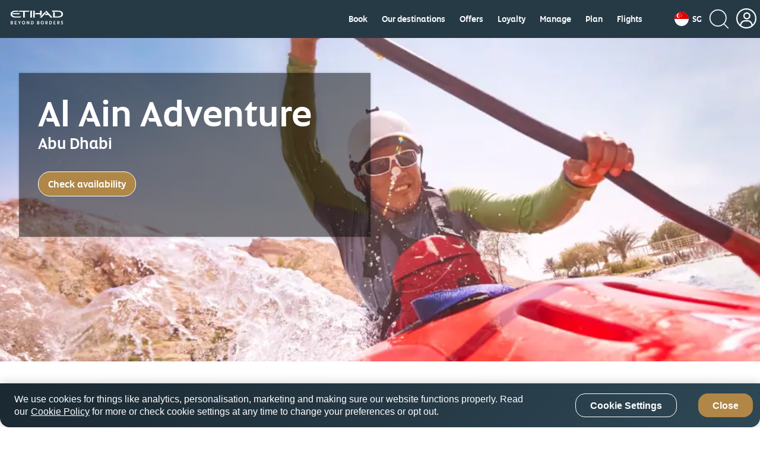

--- FILE ---
content_type: image/svg+xml
request_url: https://www.etihad.com/content/dam/eag/etihadairways/etihadcom/Global/Common/Flight+Hotels.svg
body_size: 620
content:
<svg width="72" height="72" viewBox="0 0 72 72" fill="none" xmlns="http://www.w3.org/2000/svg">
<path fill-rule="evenodd" clip-rule="evenodd" d="M23.55 52.2197V72.0006H21V51.8564C21 50.9759 21.5302 50.1971 22.3071 49.8857C31.3892 46.2464 38.7131 44.3093 46.1923 44.273C53.6721 44.2366 61.1985 46.1017 70.6892 49.8852C71.4671 50.1953 72 50.9747 72 51.8573V72.0006H69.45V52.2213C60.2678 48.5865 53.1608 46.8799 46.2043 46.9137C39.2506 46.9475 32.3412 48.7205 23.55 52.2197Z" fill="#4E4C4A"/>
<path fill-rule="evenodd" clip-rule="evenodd" d="M26.0996 33.181C26.0996 32.0142 27.0129 31.0684 28.1396 31.0684H64.8596C65.9863 31.0684 66.8996 32.0142 66.8996 33.181V49.5538H64.3496V33.7091H28.6496V49.5538H26.0996V33.181Z" fill="#4E4C4A"/>
<path fill-rule="evenodd" clip-rule="evenodd" d="M70.7238 60.1173H23.5488V57.4766H70.7238V60.1173Z" fill="#4E4C4A"/>
<path d="M5.66188 21.3744L13.9572 15.656L0 12.7969L5.66188 21.3744Z" fill="#BD8B13"/>
<path d="M58.7233 3.40377C54.7732 1.08921 47.0046 4.22067 46.2145 4.49298L36.2075 8.44135L21.0653 0L18.0368 1.22536L27.5172 15.5212L30.0189 14.5681L22.9087 3.94837L35.9441 11.3005L47.0046 6.94369C49.1113 6.12678 54.9048 4.22067 57.4066 5.71833C57.4066 5.71833 57.5383 5.71833 57.5383 5.85448C57.0116 6.39909 55.4315 7.48829 53.8515 8.0329L25.0154 19.7419C25.0154 19.7419 20.4069 20.6949 11.4532 20.6949L7.63477 23.1456H7.76644C9.21482 23.1456 10.5315 23.1456 11.7166 23.1456C20.6702 23.1456 25.2787 22.1926 25.6738 22.0564L54.7732 10.3475C56.3532 9.66671 60.04 8.0329 60.1717 5.85448C60.1717 5.30988 60.04 4.22067 58.7233 3.40377Z" fill="#4E4C4A"/>
<path d="M19.2249 17.8345L24.7551 14.9753L23.3067 12.7969L19.8832 14.5668L15.4064 17.6983L14.748 18.2429C15.4064 18.3791 15.9331 18.5152 16.4598 18.5152C17.3815 18.5152 18.1715 18.2429 19.2249 17.8345Z" fill="#4E4C4A"/>
</svg>


--- FILE ---
content_type: application/javascript
request_url: https://www.etihad.com/tIKlmhj95MMMTz-p_6rc7Yql/r75JtShpJtNpL8XYah/AzUnIzcUNQ/DlIlOw5/gKwMC
body_size: 177371
content:
(function(){if(typeof Array.prototype.entries!=='function'){Object.defineProperty(Array.prototype,'entries',{value:function(){var index=0;const array=this;return {next:function(){if(index<array.length){return {value:[index,array[index++]],done:false};}else{return {done:true};}},[Symbol.iterator]:function(){return this;}};},writable:true,configurable:true});}}());(function(){AE();DwQ();cjQ();var SH=function vn(fv,RK){'use strict';var zX=vn;switch(fv){case VS:{var Fh=RK[cQ];var Lg=RK[hS];Kr.push(Id);if(kH(Lg,null)||sw(Lg,Fh[Xn()[pT(xh)](Js,rX,sH)]))Lg=Fh[Xn()[pT(xh)](Jw(Jh),rX,sH)];for(var Yj=xh,f1=new (OD[Pn(typeof Wh()[vk(r9)],'undefined')?Wh()[vk(tJ)](Dh,gd,EX,x9):Wh()[vk(zv)](Nj,EH,Dn,Jw(Jh))])(Lg);WX(Yj,Lg);Yj++)f1[Yj]=Fh[Yj];var ET;return Kr.pop(),ET=f1,ET;}break;case sS:{Kr.push(gT);var L1;return L1=Jw(MK(Wh()[vk(Jh)].call(null,sX,YH,Kg,fj),OD[Aj(typeof xn()[dn(Ls)],mk([],[][[]]))?xn()[dn(Js)].call(null,ls,qg,mw,Jw(Jw([]))):xn()[dn(F9)](MH,A9,Rj,r9)][Wh()[vk(zj)].apply(null,[gg,AT,ST,EH])][Wn()[Fj(hk)].apply(null,[nn,bj,EH,tJ])][Aj(typeof Xn()[pT(Ug)],'undefined')?Xn()[pT(dd)](XK,Q9,ps):Xn()[pT(YH)](dw,fk,XK)])||MK(Wh()[vk(Jh)].call(null,sX,Hn,Kg,vg),OD[xn()[dn(Js)](ls,qg,xh,Jw(Jw([])))][Wh()[vk(zj)].call(null,gg,fs,ST,Jw(xh))][Wn()[Fj(hk)](nn,bj,EH,M1)][Xn()[pT(xg)](Jh,rM,EH)])),Kr.pop(),L1;}break;case pY:{Kr.push(U1);var ZJ=vT()[x1(Bw)](YH,Kd,Ev,Jw({}),Q1,wJ);if(OD[Pn(typeof Wh()[vk(ps)],mk([],[][[]]))?Wh()[vk(tJ)].call(null,Sv,zv,Yv,r9):Wh()[vk(Ev)](p9,AX,cv,Wk)]&&OD[Wh()[vk(Ev)].apply(null,[p9,Dw,cv,Jw(xh)])][Wh()[vk(c9)](E1,AT,zJ,Jw(Jw({})))]&&OD[Wh()[vk(Ev)](p9,Jw(Jw([])),cv,XK)][Pn(typeof Wh()[vk(Dw)],'undefined')?Wh()[vk(tJ)](jw,bd,q9,Bw):Wh()[vk(c9)](E1,Ek,zJ,Ud)][Xn()[pT(Sg)].apply(null,[ZT,UT,QH])]){var hJ=OD[Wh()[vk(Ev)](p9,AT,cv,hX)][Wh()[vk(c9)].call(null,E1,Jw({}),zJ,Yv)][Xn()[pT(Sg)].call(null,zv,UT,QH)];try{var fh=Kr.length;var Lv=Jw(hS);var Pv=OD[Xn()[pT(dw)].apply(null,[Hn,Mh,c9])][Wh()[vk(mw)](tk,Ev,ww,Dj)](bH(OD[Xn()[pT(dw)](GJ,Mh,c9)][Aj(typeof xn()[dn(QH)],mk([],[][[]]))?xn()[dn(Yg)](HK,Vs,Jw(Jw(Jh)),Ij):xn()[dn(F9)].call(null,dJ,nT,c9,Zg)](),X9))[xn()[dn(ZT)](f9,D1,PX,Jw(Jh))]();OD[Wh()[vk(Ev)].apply(null,[p9,YH,cv,hX])][Aj(typeof Wh()[vk(rT)],mk('',[][[]]))?Wh()[vk(c9)].apply(null,[E1,Sh,zJ,f9]):Wh()[vk(tJ)](mM,Jw(Jw(Jh)),Jr,Jw(Jw({})))][Xn()[pT(Sg)].call(null,Fk,UT,QH)]=Pv;var Kj=Pn(OD[Wh()[vk(Ev)].call(null,p9,tJ,cv,E1)][Wh()[vk(c9)](E1,CH,zJ,Jw([]))][Xn()[pT(Sg)].call(null,Ij,UT,QH)],Pv);var xT=Kj?xn()[dn(BK)](H9,Qd,jn,Jw(xh)):xn()[dn(dw)](xv,pk,nd,GT);OD[Wh()[vk(Ev)](p9,Zg,cv,CH)][Wh()[vk(c9)].call(null,E1,kv,zJ,gv)][Xn()[pT(Sg)].call(null,Mv,UT,QH)]=hJ;var Br;return Kr.pop(),Br=xT,Br;}catch(Pj){Kr.splice(l9(fh,Jh),Infinity,U1);if(Aj(OD[Pn(typeof Wh()[vk(dr)],mk('',[][[]]))?Wh()[vk(tJ)](KM,Jw([]),Bj,OH):Wh()[vk(Ev)](p9,Jw(Jw(Jh)),cv,Bk)][Wh()[vk(c9)].apply(null,[E1,QH,zJ,jn])][Xn()[pT(Sg)].call(null,BG,UT,QH)],hJ)){OD[Wh()[vk(Ev)](p9,H9,cv,YH)][Wh()[vk(c9)](E1,H9,zJ,Db)][Pn(typeof Xn()[pT(Ev)],'undefined')?Xn()[pT(YH)].apply(null,[hk,A2,NB]):Xn()[pT(Sg)].apply(null,[Ek,UT,QH])]=hJ;}var pb;return Kr.pop(),pb=ZJ,pb;}}else{var tB;return Kr.pop(),tB=ZJ,tB;}Kr.pop();}break;case MD:{Kr.push(XB);var nx=vT()[x1(Bw)](YH,Kd,BG,Jw(Jw(xh)),Lq,Gb);try{if(OD[Aj(typeof Wh()[vk(GT)],'undefined')?Wh()[vk(Ev)](p9,Jw(Jw([])),JJ,zv):Wh()[vk(tJ)](IB,zq,VG,cx)][Wh()[vk(c9)](E1,zq,As,tJ)]&&OD[Aj(typeof Wh()[vk(wJ)],mk('',[][[]]))?Wh()[vk(Ev)].call(null,p9,cx,JJ,Jw([])):Wh()[vk(tJ)](qO,GJ,zO,WB)][Pn(typeof Wh()[vk(Qz)],'undefined')?Wh()[vk(tJ)](cN,Jw(Jh),nz,S4):Wh()[vk(c9)].call(null,E1,kv,As,Jw({}))][xh]&&OD[Wh()[vk(Ev)].call(null,p9,rz,JJ,kv)][Wh()[vk(c9)](E1,n4,As,Im)][xh][xh]&&OD[Wh()[vk(Ev)](p9,DN,JJ,Jw([]))][Wh()[vk(c9)](E1,Jw(Jh),As,q7)][xh][xh][Xn()[pT(ps)](q2,tv,lx)]){var Mz=Pn(OD[Wh()[vk(Ev)].apply(null,[p9,mm,JJ,Sh])][Wh()[vk(c9)](E1,Oz,As,Jw(xh))][xh][xh][Xn()[pT(ps)](ZT,tv,lx)],OD[Wh()[vk(Ev)].apply(null,[p9,Jw({}),JJ,Jw(xh)])][Wh()[vk(c9)].apply(null,[E1,f9,As,OH])][xh]);var Uq=Mz?Pn(typeof xn()[dn(cx)],mk([],[][[]]))?xn()[dn(F9)].apply(null,[SF,S4,bN,zq]):xn()[dn(BK)].call(null,H9,M2,Jw(Jw(xh)),Jw(Jw(xh))):xn()[dn(dw)].call(null,xv,fW,zq,B7);var ZG;return Kr.pop(),ZG=Uq,ZG;}else{var Iq;return Kr.pop(),Iq=nx,Iq;}}catch(jC){Kr.splice(l9(se_tryScopeSet_11,Jh),Infinity,XB);var w4;return Kr.pop(),w4=nx,w4;}Kr.pop();}break;case Hf:{Kr.push(RO);try{var qp=Kr.length;var Cb=Jw(Jw(cQ));var Kp=xh;var It=OD[Ub()[Mq(xh)](q2,x9,tq,fj,PX)][Xn()[pT(UW)].apply(null,[Jw(Jw(Jh)),D2,Nq])](OD[Wh()[vk(HC)](AG,Mv,mg,c9)][Wh()[vk(Jh)].apply(null,[sX,GJ,Gg,fs])],vT()[x1(fN)].call(null,SC,xh,Mv,Jw(Jw(Jh)),NC,M1));if(It){Kp++;Jw(Jw(It[xn()[dn(Bw)].apply(null,[hb,rM,Jw(Jw(xh)),Tx])]))&&sw(It[xn()[dn(Bw)](hb,rM,Ud,O2)][xn()[dn(ZT)].call(null,f9,fC,Vb,Mv)]()[Wn()[Fj(fN)](Jx,xh,EH,wJ)](xn()[dn(sX)].apply(null,[gd,k0,Jw({}),gd])),xz(H4[Jh]))&&Kp++;}var Zs=Kp[xn()[dn(ZT)].apply(null,[f9,fC,kv,cB])]();var rO;return Kr.pop(),rO=Zs,rO;}catch(tm){Kr.splice(l9(qp,Jh),Infinity,RO);var Tb;return Tb=vT()[x1(Bw)](YH,Kd,xh,gd,Ht,qs),Kr.pop(),Tb;}Kr.pop();}break;case cQ:{var V0=RK[cQ];Kr.push(qx);var bq=Wh()[vk(M1)].apply(null,[rW,Dw,HW,Jw(Jw(Jh))]);var YG=Wh()[vk(M1)](rW,BK,HW,B7);var nW=xn()[dn(RF)].call(null,vF,q0,WB,bd);var FF=[];try{var tN=Kr.length;var Kz=Jw(hS);try{bq=V0[Pn(typeof Xn()[pT(Ls)],mk([],[][[]]))?Xn()[pT(YH)](Jh,qC,Pp):Xn()[pT(xx)].apply(null,[Tp,MW,Dj])];}catch(vC){Kr.splice(l9(tN,Jh),Infinity,qx);if(vC[Ub()[Mq(Jh)](AT,EH,bm,YO,EH)][Wh()[vk(Iz)].apply(null,[bz,E1,Fn,SC])](nW)){bq=Pn(typeof Wh()[vk(SC)],mk([],[][[]]))?Wh()[vk(tJ)](qC,Jw(Jw(Jh)),rN,fb):Wh()[vk(D4)].apply(null,[rN,Oz,Xb,vb]);}}var j0=OD[Xn()[pT(dw)].call(null,O0,PW,c9)][Wh()[vk(mw)](tk,ZT,sG,Jw(Jw({})))](bH(OD[Pn(typeof Xn()[pT(Vz)],mk([],[][[]]))?Xn()[pT(YH)](Tp,cC,KB):Xn()[pT(dw)](xv,PW,c9)][xn()[dn(Yg)](HK,GO,Jw(Jw([])),fb)](),X9))[xn()[dn(ZT)](f9,sO,Zt,H9)]();V0[Xn()[pT(xx)].apply(null,[px,MW,Dj])]=j0;YG=Aj(V0[Xn()[pT(xx)](Ij,MW,Dj)],j0);FF=[jx(ZS,[xn()[dn(Bw)](hb,VO,ZT,Gb),bq]),jx(ZS,[xn()[dn(x9)](xq,K7,Jw(Jw([])),q2),vt(YG,Jh)[xn()[dn(ZT)](f9,sO,dG,XK)]()])];var sp;return Kr.pop(),sp=FF,sp;}catch(jp){Kr.splice(l9(tN,Jh),Infinity,qx);FF=[jx(ZS,[xn()[dn(Bw)](hb,VO,S4,QH),bq]),jx(ZS,[xn()[dn(x9)](xq,K7,EF,q9),YG])];}var Cs;return Kr.pop(),Cs=FF,Cs;}break;case tY:{Kr.push(JO);var zt=OD[Ub()[Mq(xh)](q2,x9,DB,Jw([]),n4)][xn()[dn(Qp)].apply(null,[EH,tv,BG,p9])]?OD[Pn(typeof Ub()[Mq(r9)],mk(Wh()[vk(M1)](rW,rW,L5,Bw),[][[]]))?Ub()[Mq(zv)](Ut,AB,AC,px,GT):Ub()[Mq(xh)].call(null,q2,x9,DB,WB,sC)][Wh()[vk(q9)].call(null,tJ,vg,VK,Jw(Jw([])))](OD[Ub()[Mq(xh)](q2,x9,DB,bN,Sh)][xn()[dn(Qp)].apply(null,[EH,tv,xh,gd])](OD[Wh()[vk(Ev)](p9,gv,Us,Zg)]))[Aj(typeof xn()[dn(dr)],'undefined')?xn()[dn(zq)].call(null,EF,rG,bN,hk):xn()[dn(F9)](g0,IF,Jw([]),SC)](Wh()[vk(PX)].call(null,Yp,Jw(Jw({})),fG,Fk)):Wh()[vk(M1)](rW,kv,L5,XK);var xG;return Kr.pop(),xG=zt,xG;}break;case HL:{Kr.push(Up);if(OD[xn()[dn(Js)].call(null,ls,Tz,qs,Jw(Jw({})))][xn()[dn(Ax)](st,BH,Jw(Jw(Jh)),Jw([]))]){if(OD[Ub()[Mq(xh)].apply(null,[q2,x9,OG,Ek,BG])][Aj(typeof Xn()[pT(hk)],mk([],[][[]]))?Xn()[pT(UW)](fs,l4,Nq):Xn()[pT(YH)](WC,kx,Qq)](OD[xn()[dn(Js)](ls,Tz,dG,rW)][xn()[dn(Ax)](st,BH,Jw(Jw([])),p9)][Wh()[vk(Jh)].call(null,sX,mm,sv,Jw(xh))],vT()[x1(kv)].call(null,EH,fN,CH,Jw(Jw({})),jG,Rj))){var wG;return wG=xn()[dn(BK)](H9,Jp,Js,Jw(Jh)),Kr.pop(),wG;}var X7;return X7=xn()[dn(Y2)].apply(null,[C2,DC,mw,Ek]),Kr.pop(),X7;}var xm;return xm=vT()[x1(Bw)].call(null,YH,Kd,jn,Zt,SN,cB),Kr.pop(),xm;}break;case IA:{Kr.push(Y2);var Qx=vT()[x1(Bw)](YH,Kd,bN,WC,xx,EF);try{var J4=Kr.length;var Yb=Jw([]);if(OD[Wh()[vk(Ev)](p9,Tp,Pm,WC)][Wh()[vk(c9)](E1,Ij,BB,Jw(Jw(xh)))]&&OD[Wh()[vk(Ev)](p9,ZT,Pm,H9)][Wh()[vk(c9)].apply(null,[E1,Jw(Jw([])),BB,Bw])][H4[tJ]]){var Fm=Pn(OD[Pn(typeof Wh()[vk(Sg)],mk([],[][[]]))?Wh()[vk(tJ)].call(null,xC,Jw({}),Hx,YO):Wh()[vk(Ev)].apply(null,[p9,c9,Pm,px])][Pn(typeof Wh()[vk(hb)],mk('',[][[]]))?Wh()[vk(tJ)].call(null,Dj,Zt,wF,c9):Wh()[vk(c9)].apply(null,[E1,zq,BB,q7])][xn()[dn(xg)].call(null,OH,IW,O2,Jw(Jw(Jh)))](H4[hk]),OD[Wh()[vk(Ev)](p9,Jw({}),Pm,Gb)][Wh()[vk(c9)](E1,XK,BB,c9)][H4[tJ]]);var PF=Fm?xn()[dn(BK)](H9,PO,Dj,hk):xn()[dn(dw)](xv,ft,rz,wJ);var BF;return Kr.pop(),BF=PF,BF;}else{var Bq;return Kr.pop(),Bq=Qx,Bq;}}catch(Qm){Kr.splice(l9(J4,Jh),Infinity,Y2);var dq;return Kr.pop(),dq=Qx,dq;}Kr.pop();}break;case N6:{Kr.push(zC);var VN=Pn(typeof vT()[x1(Dw)],mk([],[][[]]))?vT()[x1(x9)].apply(null,[sN,Az,Yv,Tx,Mb,zq]):vT()[x1(Bw)].apply(null,[YH,Kd,gv,ZT,j2,BG]);try{var bs=Kr.length;var ZB=Jw(hS);if(OD[Wh()[vk(Ev)](p9,Tp,H1,Ev)]&&OD[Wh()[vk(Ev)](p9,tJ,H1,GJ)][Ub()[Mq(GJ)](fb,M1,rM,vb,jn)]&&OD[Aj(typeof Wh()[vk(Ij)],'undefined')?Wh()[vk(Ev)].call(null,p9,kv,H1,Jw(xh)):Wh()[vk(tJ)](NW,Lb,WO,OH)][Ub()[Mq(GJ)](fb,M1,rM,Jw(Jw(xh)),Db)][vT()[x1(GJ)](tJ,Nj,Jw({}),Bk,dC,Vb)]){var fx=OD[Wh()[vk(Ev)].apply(null,[p9,Jw(Jh),H1,rW])][Aj(typeof Ub()[Mq(M1)],'undefined')?Ub()[Mq(GJ)](fb,M1,rM,DN,Rj):Ub()[Mq(zv)].apply(null,[zF,wt,Wb,Js,r9])][vT()[x1(GJ)](tJ,Nj,mm,vb,dC,rz)][xn()[dn(ZT)].call(null,f9,kC,mw,Jw({}))]();var MO;return Kr.pop(),MO=fx,MO;}else{var I0;return Kr.pop(),I0=VN,I0;}}catch(wz){Kr.splice(l9(bs,Jh),Infinity,zC);var EB;return Kr.pop(),EB=VN,EB;}Kr.pop();}break;case Ic:{var r2=RK[cQ];Kr.push(QO);var Bb=Aj(typeof vT()[x1(YH)],mk(Wh()[vk(M1)](rW,Jw([]),F2,Jw([])),[][[]]))?vT()[x1(Bw)](YH,Kd,Ud,jn,JB,YO):vT()[x1(x9)](Id,rz,Jw(Jw(xh)),Jw(Jw([])),VF,kv);var St=vT()[x1(Bw)](YH,Kd,Im,Jw({}),JB,Zt);var XF=new (OD[Wh()[vk(Dj)](Pt,O0,Cm,Jw(Jw(Jh)))])(new (OD[Aj(typeof Wh()[vk(Sh)],mk([],[][[]]))?Wh()[vk(Dj)](Pt,fs,Cm,Ud):Wh()[vk(tJ)].apply(null,[kv,Jw(Jh),lG,cx])])(Ub()[Mq(Tp)](ON,px,KN,YO,cx)));try{var mN=Kr.length;var gC=Jw([]);if(Jw(Jw(OD[xn()[dn(Js)].apply(null,[ls,bG,Jh,Vb])][Ub()[Mq(xh)].call(null,q2,x9,nT,c9,M1)]))&&Jw(Jw(OD[xn()[dn(Js)].call(null,ls,bG,jn,Jw(xh))][Ub()[Mq(xh)](q2,x9,nT,M1,Rj)][Xn()[pT(UW)](AT,ZW,Nq)]))){var kF=OD[Ub()[Mq(xh)](q2,x9,nT,zv,PX)][Xn()[pT(UW)](Js,ZW,Nq)](OD[xn()[dn(Ax)](st,Vk,LC,dG)][Wh()[vk(Jh)](sX,Jw([]),Nl,Bw)],Xn()[pT(D4)](O0,CB,Kd));if(kF){Bb=XF[xn()[dn(wt)].call(null,Tp,Jx,Jw(Jh),EH)](kF[xn()[dn(Bw)](hb,HB,Jw(Jw(xh)),xv)][xn()[dn(ZT)](f9,F0,Yv,Yv)]());}}St=Aj(OD[xn()[dn(Js)](ls,bG,Ev,Jw([]))],r2);}catch(wb){Kr.splice(l9(mN,Jh),Infinity,QO);Bb=xn()[dn(Y2)].call(null,C2,bB,Jw([]),Sh);St=xn()[dn(Y2)].call(null,C2,bB,M1,wJ);}var nC=mk(Bb,I4(St,H4[Jh]))[xn()[dn(ZT)](f9,F0,Jw(Jw({})),QH)]();var vO;return Kr.pop(),vO=nC,vO;}break;}};var np=function(){return rq.apply(this,[l3,arguments]);};var jF=function sm(s7,Z0){'use strict';var X2=sm;switch(s7){case Hf:{Kr.push(Vb);try{var vW=Kr.length;var mz=Jw(hS);var W2=new (OD[xn()[dn(Js)].apply(null,[ls,XC,bd,xv])][Aj(typeof Wh()[vk(Ev)],'undefined')?Wh()[vk(zj)].call(null,gg,Qz,U0,n4):Wh()[vk(tJ)](gq,Dj,Zp,q2)][Wn()[Fj(hk)].call(null,rN,bj,EH,nd)][Xn()[pT(dd)](Mv,Wm,ps)])();var Zz=new (OD[xn()[dn(Js)].call(null,ls,XC,GJ,dw)][Wh()[vk(zj)].call(null,gg,E1,U0,YO)][Wn()[Fj(hk)](rN,bj,EH,xh)][Xn()[pT(xg)](OH,wJ,EH)])();var kW;return Kr.pop(),kW=Jw(hS),kW;}catch(G7){Kr.splice(l9(vW,Jh),Infinity,Vb);var cp;return cp=Pn(G7[xn()[dn(SC)](hk,RC,qs,rz)][xn()[dn(hk)](RW,ZN,Jw({}),OH)],Wn()[Fj(xh)].apply(null,[zj,qG,BK,rz])),Kr.pop(),cp;}Kr.pop();}break;case N6:{Kr.push(kx);if(Jw(OD[xn()[dn(Js)](ls,A1,F9,Ud)][xn()[dn(I7)](O0,Jn,GT,Oz)])){var sz=Pn(typeof OD[xn()[dn(Js)].call(null,ls,A1,r9,Hn)][xn()[dn(rN)].call(null,K0,LM,EH,Ud)],vT()[x1(xh)].call(null,BK,p2,B7,xh,xF,mm))?xn()[dn(BK)].call(null,H9,lj,gd,fj):xn()[dn(Y2)](C2,DH,Dj,vg);var UC;return Kr.pop(),UC=sz,UC;}var kO;return kO=vT()[x1(Bw)](YH,Kd,WC,Ij,Lm,rW),Kr.pop(),kO;}break;case DP:{Kr.push(db);var c0=Aj(typeof xn()[dn(BG)],'undefined')?xn()[dn(kv)](zq,Uv,jn,r9):xn()[dn(F9)].apply(null,[jG,MG,EF,Ud]);var VW=Jw([]);try{var Z2=Kr.length;var Pq=Jw(Jw(cQ));var Gz=xh;try{var Aq=OD[Wn()[Fj(sC)](Q0,Lx,r9,bN)][Wh()[vk(Jh)](sX,mm,b1,Jw([]))][xn()[dn(ZT)](f9,zW,Js,mw)];OD[Ub()[Mq(xh)].call(null,q2,x9,gm,rz,fs)][xn()[dn(fN)].apply(null,[Im,bb,Bk,PX])](Aq)[xn()[dn(ZT)](f9,zW,O2,Jw([]))]();}catch(mt){Kr.splice(l9(Z2,Jh),Infinity,db);if(mt[Ub()[Mq(fN)](x9,F9,zB,Dj,mm)]&&Pn(typeof mt[Ub()[Mq(fN)](x9,F9,zB,Jw(Jw({})),Lb)],Wh()[vk(cB)](BG,Zt,DC,O0))){mt[Ub()[Mq(fN)](x9,F9,zB,O0,nd)][Wh()[vk(fN)](OH,fs,T1,ZT)](Xn()[pT(sX)].call(null,Bw,gz,Sg))[Wh()[vk(Bk)](L4,Jw([]),cj,r9)](function(HO){Kr.push(dz);if(HO[Aj(typeof Wh()[vk(Dw)],'undefined')?Wh()[vk(Iz)](bz,Ek,GX,q2):Wh()[vk(tJ)].call(null,Cz,Qz,Qz,kv)](Xn()[pT(BC)](Bk,G1,Vb))){VW=Jw(Jw(hS));}if(HO[Aj(typeof Wh()[vk(E1)],mk('',[][[]]))?Wh()[vk(Iz)].call(null,bz,r9,GX,vg):Wh()[vk(tJ)](U4,Gb,IW,kv)](Pn(typeof vT()[x1(bd)],mk([],[][[]]))?vT()[x1(x9)](Wz,hX,M1,BG,DO,mm):vT()[x1(mm)].apply(null,[fs,wt,f9,S4,l7,Yv]))){Gz++;}Kr.pop();});}}c0=Pn(Gz,SC)||VW?xn()[dn(BK)](H9,LG,Jw(Jw(Jh)),WC):xn()[dn(dw)].call(null,xv,Mb,Dj,kv);}catch(hm){Kr.splice(l9(Z2,Jh),Infinity,db);c0=Wh()[vk(kv)](Ax,M1,hg,QH);}var B2;return Kr.pop(),B2=c0,B2;}break;case OY:{Kr.push(CH);var jB=vT()[x1(Bw)](YH,Kd,rz,DN,Qp,bd);try{var nm=Kr.length;var c2=Jw(Jw(cQ));jB=Aj(typeof OD[Ub()[Mq(kv)](K0,dw,rt,Vb,mm)],vT()[x1(xh)](BK,p2,Bw,vb,bW,wJ))?xn()[dn(BK)].call(null,H9,BW,Jw(Jw([])),jn):xn()[dn(dw)].call(null,xv,Fq,rW,ZT);}catch(tG){Kr.splice(l9(nm,Jh),Infinity,CH);jB=Wh()[vk(kv)].call(null,Ax,f9,A4,Jw(xh));}var E2;return Kr.pop(),E2=jB,E2;}break;case CP:{Kr.push(Bm);var zm=vT()[x1(Bw)](YH,Kd,Lb,Jw(Jw(Jh)),GF,QH);try{var MF=Kr.length;var R4=Jw({});zm=OD[xn()[dn(V4)](MH,h9,Dw,LC)][Wh()[vk(Jh)](sX,LC,Uj,Jw([]))][Xn()[pT(Fk)].apply(null,[Jh,sT,gg])](Wh()[vk(RF)].apply(null,[V4,sC,YT,EF]))?Pn(typeof xn()[dn(C2)],mk([],[][[]]))?xn()[dn(F9)](hN,Fp,fs,fb):xn()[dn(BK)](H9,bK,vg,f9):xn()[dn(dw)].apply(null,[xv,Td,hk,fN]);}catch(Xq){Kr.splice(l9(MF,Jh),Infinity,Bm);zm=Wh()[vk(kv)].call(null,Ax,WB,nH,dw);}var NO;return Kr.pop(),NO=zm,NO;}break;case qc:{Kr.push(vF);var d7=Aj(typeof vT()[x1(gd)],'undefined')?vT()[x1(Bw)](YH,Kd,WB,q7,c4,rz):vT()[x1(x9)](Bs,Bz,Jw({}),bd,QF,Zg);try{var p0=Kr.length;var r7=Jw([]);d7=Aj(typeof OD[Wh()[vk(Ax)](Sz,fN,CC,OH)],vT()[x1(xh)](BK,p2,cB,WC,Qt,fs))?xn()[dn(BK)].apply(null,[H9,xB,Jw(Jw({})),gd]):xn()[dn(dw)](xv,l4,Jw(Jw(xh)),Jw(Jw([])));}catch(AO){Kr.splice(l9(p0,Jh),Infinity,vF);d7=Wh()[vk(kv)](Ax,WC,Zb,Zt);}var sx;return Kr.pop(),sx=d7,sx;}break;case QL:{Kr.push(l4);var qN=MK(Pn(typeof Wh()[vk(WB)],mk('',[][[]]))?Wh()[vk(tJ)](A7,fN,ps,M1):Wh()[vk(Qp)].call(null,cx,E1,qw,XK),OD[Aj(typeof xn()[dn(c7)],mk([],[][[]]))?xn()[dn(Js)].apply(null,[ls,f2,fs,O2]):xn()[dn(F9)].call(null,WC,YO,WB,Jw(Jw([])))])||sw(OD[Wh()[vk(Ev)](p9,n4,bg,xv)][Xn()[pT(I7)](Jw(Jw(Jh)),M0,Oz)],xh)||sw(OD[Wh()[vk(Ev)](p9,tJ,bg,Jw({}))][Aj(typeof Xn()[pT(hk)],'undefined')?Xn()[pT(rN)].apply(null,[BK,tK,F9]):Xn()[pT(YH)](Jw(Jw({})),Y2,Om)],xh);var f7=OD[Aj(typeof xn()[dn(bN)],'undefined')?xn()[dn(Js)](ls,f2,Jw(Jw([])),Ij):xn()[dn(F9)](PG,DO,Jh,WC)][Wh()[vk(xx)](qB,WB,pW,Ev)](Wh()[vk(UW)].apply(null,[Jh,WC,LF,n4]))[Xn()[pT(V4)].call(null,E1,UJ,I2)];var GB=OD[Pn(typeof xn()[dn(Yv)],mk('',[][[]]))?xn()[dn(F9)](L7,xt,Jw(xh),O0):xn()[dn(Js)](ls,f2,Jw(xh),c9)][Pn(typeof Wh()[vk(BK)],mk('',[][[]]))?Wh()[vk(tJ)](c9,Tx,KW,cz):Wh()[vk(xx)].call(null,qB,O2,pW,q9)](Wh()[vk(ps)].call(null,Ug,Jw(xh),vX,Jw([])))[Aj(typeof Xn()[pT(xv)],mk([],[][[]]))?Xn()[pT(V4)].apply(null,[gv,UJ,I2]):Xn()[pT(YH)](B7,d4,fj)];var Dz=OD[xn()[dn(Js)](ls,f2,B7,EF)][Wh()[vk(xx)](qB,PX,pW,E1)](Wh()[vk(Sg)].apply(null,[Hb,Lb,jv,Jw([])]))[Xn()[pT(V4)](SC,UJ,I2)];var Yz;return Yz=Wh()[vk(M1)](rW,BG,K7,zq)[Xn()[pT(mm)](Ij,Or,dr)](qN?xn()[dn(BK)](H9,YB,Tp,Ij):xn()[dn(dw)].call(null,xv,Q7,dG,Jw(Jw([]))),Wh()[vk(PX)](Yp,Bk,Ft,Jw({})))[Xn()[pT(mm)](dG,Or,dr)](f7?xn()[dn(BK)](H9,YB,fj,fb):Aj(typeof xn()[dn(EH)],mk([],[][[]]))?xn()[dn(dw)](xv,Q7,LC,YO):xn()[dn(F9)](RB,fN,Jw(Jw([])),hk),Wh()[vk(PX)].call(null,Yp,BK,Ft,Jw(Jw(xh))))[Aj(typeof Xn()[pT(xx)],'undefined')?Xn()[pT(mm)].apply(null,[CH,Or,dr]):Xn()[pT(YH)].call(null,AT,rB,hX)](GB?xn()[dn(BK)](H9,YB,Jw(Jw([])),M1):xn()[dn(dw)].call(null,xv,Q7,Zg,sC),Wh()[vk(PX)](Yp,Jw(Jh),Ft,O0))[Xn()[pT(mm)](Fk,Or,dr)](Dz?xn()[dn(BK)].apply(null,[H9,YB,DN,Jh]):Aj(typeof xn()[dn(Zt)],'undefined')?xn()[dn(dw)].call(null,xv,Q7,Dw,Jw(Jw([]))):xn()[dn(F9)](vz,Rj,nd,hk)),Kr.pop(),Yz;}break;case gR:{Kr.push(nG);try{var jN=Kr.length;var UN=Jw({});var gN=xh;var b0=OD[Ub()[Mq(xh)](q2,x9,V7,dG,gv)][Xn()[pT(UW)](gd,EX,Nq)](OD[Aj(typeof xn()[dn(px)],'undefined')?xn()[dn(vg)](Kb,hW,BK,Jw([])):xn()[dn(F9)](DO,sq,Sh,GT)],Xn()[pT(st)](Qz,X9,cN));if(b0){gN++;if(b0[xn()[dn(gd)].apply(null,[E4,XC,Jw(Jw([])),fN])]){b0=b0[Aj(typeof xn()[dn(qs)],mk([],[][[]]))?xn()[dn(gd)].call(null,E4,XC,q7,dG):xn()[dn(F9)].call(null,tk,E7,q2,Ev)];gN+=mk(I4(b0[Xn()[pT(xh)](Jw(Jw({})),qK,sH)]&&Pn(b0[Xn()[pT(xh)].call(null,GT,qK,sH)],H4[Jh]),Jh),I4(b0[xn()[dn(hk)](RW,Rx,hX,px)]&&Pn(b0[Aj(typeof xn()[dn(M1)],mk('',[][[]]))?xn()[dn(hk)].apply(null,[RW,Rx,hk,GJ]):xn()[dn(F9)](Wq,FW,Rj,Fk)],Xn()[pT(st)](ZT,X9,cN)),YH));}}var Kq;return Kq=gN[xn()[dn(ZT)](f9,Pp,Dj,Jw(Jw(Jh)))](),Kr.pop(),Kq;}catch(wp){Kr.splice(l9(jN,Jh),Infinity,nG);var Ox;return Ox=vT()[x1(Bw)](YH,Kd,Jw(Jw([])),Jw(xh),lN,Tp),Kr.pop(),Ox;}Kr.pop();}break;case hY:{var TC=Z0[cQ];Kr.push(NF);var bC;return bC=OD[Pn(typeof Ub()[Mq(SC)],mk([],[][[]]))?Ub()[Mq(zv)](NB,km,Y7,Mv,Qz):Ub()[Mq(xh)](q2,x9,wx,F9,Dw)][Aj(typeof Xn()[pT(c9)],mk('',[][[]]))?Xn()[pT(UW)](Dw,xO,Nq):Xn()[pT(YH)](wJ,pW,CH)](OD[Wh()[vk(Ev)].apply(null,[p9,Im,CW,Jw(Jw([]))])][Xn()[pT(Oz)](Jw({}),sB,p7)],TC),Kr.pop(),bC;}break;case CI:{Kr.push(jO);var Vt=function(TC){return sm.apply(this,[hY,arguments]);};var Fb=[Wh()[vk(c9)](E1,mm,LN,fs),xn()[dn(LW)](sH,wX,Db,Jw([]))];var LO=Fb[Wh()[vk(dd)](Jm,Oz,L0,r9)](function(Hm){var SB=Vt(Hm);Kr.push(Rz);if(Jw(Jw(SB))&&Jw(Jw(SB[xn()[dn(Bw)].apply(null,[hb,N2,bd,Bk])]))&&Jw(Jw(SB[xn()[dn(Bw)].call(null,hb,N2,rW,YO)][xn()[dn(ZT)](f9,wm,Jw(Jw({})),gv)]))){SB=SB[xn()[dn(Bw)](hb,N2,sC,Zg)][xn()[dn(ZT)](f9,wm,Wk,n4)]();var mx=mk(Pn(SB[Wn()[Fj(fN)].apply(null,[NG,xh,EH,Yv])](Wh()[vk(xg)].call(null,cm,Ek,PJ,OH)),xz(g3[Nm()[Tt(M1)].call(null,Bk,IW,Yx,tJ)]())),I4(OD[xn()[dn(O2)](z7,kz,DN,Jw(Jw(xh)))](sw(SB[Aj(typeof Wn()[Fj(Tx)],mk(Wh()[vk(M1)](rW,Lb,x2,Jw({})),[][[]]))?Wn()[Fj(fN)](NG,xh,EH,n4):Wn()[Fj(EH)].call(null,R2,m2,cq,fs)](Xn()[pT(O0)](Jw(Jw(Jh)),NX,rz)),xz(Jh))),H4[Jh]));var QB;return Kr.pop(),QB=mx,QB;}else{var cO;return cO=vT()[x1(Bw)].call(null,YH,Kd,Jw(Jh),O0,XB,hX),Kr.pop(),cO;}Kr.pop();});var zx;return zx=LO[xn()[dn(zq)].apply(null,[EF,L2,BG,q7])](Aj(typeof Wh()[vk(Y2)],mk([],[][[]]))?Wh()[vk(M1)].apply(null,[rW,O0,xs,Jw([])]):Wh()[vk(tJ)](kt,gv,M7,vb)),Kr.pop(),zx;}break;case PS:{Kr.push(Dn);throw new (OD[Wn()[Fj(xh)](W7,qG,BK,Im)])(Wh()[vk(PC)](cB,Jw(Jw(xh)),O9,Jw(Jw([]))));}break;}};var Pn=function(Jb,RN){return Jb===RN;};var m7=function(cG){var mW=0;for(var Ob=0;Ob<cG["length"];Ob++){mW=mW+cG["charCodeAt"](Ob);}return mW;};var fO=function(){Ep=["HUe-",">sB=",")J5\x40S3V\v+","\x00CDD&P3JA=6","I","BW-\nO+!+>#U^X0","1J\v\\A","LKR:","\\\x07\t","-13HuA\"U3]A","#\fLO4Zn1^","\x40B","\bNCC#;)","X\rN","\x07Z2Y+,8","\\w","JP4Z413<\\CI7","9-1","\\\x00\\L","Z\t\x00AP(^&*","$\x00YMz:726L^X","C\f*","*","\b_-5\x3f\v","o//*5&I\b\\X","$_T\fg7\r8\x00J","LA\t\x07","_\tqX7PJ","5nc%4u3\f","\x3fMU^",":e\'>.-","YA","\"\x00X\f2F\x40","C_7","V\f70>=\x07_QX,","\b\x40J","%\\\x00\fLA7E+,SD^\"P","e\'.h9\b\'","{3[ 7(,s9usZJV","0wG=|9\x3f0;AbX/\\","D^*i\x00VbZ:<,2\x00","SM/i\v[K\r","\'10\x07HSm\x3fW\f\fHL","h(`","YQ^","Q\\","gI!=PM\fAP\fE+,)Sj9v","HC\\,J4\x00WP","\rE_","[Ec\r/=6]","_A","I","=*<\x07n]I0X","[K=R","r73\x07C","\r\fAP\x3f","2<\x07\x07sTI;9_","W\x00aE\r",".","76","[&JJ","]Dd&K\x00NP4Z=*<","QY7_\f\t",".B","ISH,","-\b\x00Ch/,<\x00\tI\\&K","X\n4\nZG\b;X *.","8;3\x00\x3fSYXV]M*B\v!.2\x07\x07","/<8\x00","","\\PC","v4(g+,TSX*W","<\'-\x00","9,8",";V\b\t\tCE\x40/R/+1\x00SjEKnW","\x07U(\x40\\&z\x00","P;l\v^B","+09","^&L\x00",":pS\tS\r\'(8,IBE3f\vLP\tY","ZF\x40,54\x00^[\bDC%U","13[I_7M\rNJ\x07",">6<","M","\x07C:6*8\x00S^","4_U^\"V\x00&AGX","\t]-*","<\x00","L","\\A&\x07X:","\nBE7[","^M5^\n]tZ=-4I",");) V]I7\x40:KA-X\r\x0701_","p\x40\t","yE\f8C\r","-\x3f3VR\x40&","RY!U","^-+-8\x00","R:","KR\f=\x3f:","\x07V\f:<","T","*eB","\f~no","^\\/","NV\x3fD","~v\x07","-T","Dh#qN","\x40x\f7/\x00","V\x00\r:\\Q^\v","T\fR\'","yBC.\"$#r\t\x40<",",b","DA","\x07]Q\x400","GSt","\x00A\x40\"V!0","FE$A-;.","\r^/21\r\x3fU","[Uu","LP:","NFG\v",",,","\r+32","XMX\b=2BC1","R%;/","X\v","+*_\rQH0","\x07\\\'D]#Tc|*\x3fx5\r*I3i\x07GJ64\rHO$fO\x00&J_\r","9_]qO1[","wC,U\x40 NV/\"+:YT",".<\x07\x00","","[RE&M_\f\fHLFD -2","U\n\'29$I\ttM7","CA","VJ0","",":<\x00","O\'fEB\f\nD\n:1-Lj`._\x3f","-13N","_Q","\\I7\\\x00#\nZJ","\x07","\b\x40Q","SDI1V","\f+099IQK&","u","OmO2%cRtl*sPu8S\'VKFq","=no\x40","lB","h 9;\x3fS\vU^W\x07\x00M","(\x07]","IS^&","S|","M","#2","os3V:p","3\x00[",";V+U^0V,\f\\P","6)\x00\x00R","<;:\x00NB|1M\nClS+,","\x07DM^\f\'<4NSD\"^","eb7j9%!pr%%s0\n11}1","\"o[&]\x00\tJV\x3fY\b<\x3f-^","CK\n[,:1/_","\vJ","~M5^\n]","JBPV",")","nU\f*\\\x00\x40V\x40X=~3\x07\rBC5]\x40","QA.","]AR:\";0N","<j","6","k/~b\r8","\tJIC9;21=","\"m\v\x00mMV\f%"," 8%S\vU^W_T","J","R","-\x3f]ME ;0*J\rUH","E\r!,","#\\Pr\t+0)","\vIE","H\tC9;0>\x00UC","0\x40I\tR","d C<\x3f)","\x07C)!7>\x00","}w","\x07^,1<","-K\t","",")Y]C5","\f!]L","/.-^>XE/"," K\x00\v[w^:","","\fR\v)3$U\rU^7}]MX\r","32;STI-","=2VDE,","V7\r)\x07_","U\x07\x07\fAW,Y:6","INH#S","m"," ","h  7:\x07WBI","X","","O+W","p","\b]gR","p{V:","W<EX,X\t\nA","N\fAaE=-4BC1","<\x40\\/i ]V","U[L","IE\t\x07R./5xSG,_","\x40\r:","\x3f4S\r\'(8,_\vQ\x406M","3","\t\tJt_","XYXTNV8C<\x3f:","P","UB\"U5CQ\x07Y","QfT8^ \x3f1\x07","_VX!2","sU]M\x07C <4SWs","C+0","1:"," \\Z","6<\x07<M`^,\\\x00","A-;\x07[","<\x07\x00S^","N7XU\x40NM\fSEn\n5SI\tBE-EMA\x40Y!:8SY^X\"W\x40GE\nT\v+,.TO\tCE\'E[LK{:73ESH^K&X","JV","\"hY","\x005\x00\x07JGlY","[\\","\b","!$+\x00SY\x40*\x40\bAC","_&J:KE\nE","\b9f","U\v!\x3f","/\x00UFI\'9I\t\nAW","HX1Z!\x07LO(V\r:<8\x07n]I0X","DI\"M0\tZC\tz 7-[\tYC-","\f8jQU&\rLcRK{8;TSXn3W\tJ\x40\x40;[\n)sSN!M[","N","zM5\"\fH\t\tMn82St-q|\nV{\x00\\A","W^:","\bCI1X","T","^&]\x00]","=,;E","X\v","S\b\r","47-","kp;Fz/","._YY.)LNTS","\'8urE1Q",":FJ\\","IT+-","\x3f:I\\^\t+,[EM7","[X","\f;--^Tu*U","g","\nAPC(\'09","m[","\x07og","","u2\fy{/","HCY/w\r\x00","![Mo0,48\x07","<ro\x0735(,eo,&y0\'\'o+gt,XJB\x07^%20J\fB_7OUQYK{hjLJV","\\Y&V\r","FM]B","WPZ\x00","AT\n:73","\tc#;2\x07\v<SX*\x00\\","KR\r79\x00","S","JF\fE",",8LyX&","--\rTBs\"]\f\x40J\x07h=1^T","I","{\x07JV","2<\x07\x07","\v\x40S","</Q","F\"\x00X7MH"];};var tp=function(S7,Nx){return S7>=Nx;};var Pz=function WW(zs,fq){var Fx=WW;for(zs;zs!=g5;zs){switch(zs){case W3:{var Mp=jm[rF];var YF=mk([],[]);zs=dl;var P7=jm[fF];var v4=l9(P7.length,Jh);}break;case gD:{zs=HD;while(sw(pC,xh)){if(Aj(S0[VB[YH]],OD[VB[Jh]])&&tp(S0,XG[VB[xh]])){if(kH(XG,tW)){hO+=Ux(AV,[C7]);}return hO;}if(Pn(S0[VB[YH]],OD[VB[Jh]])){var zG=jt[XG[S0[xh]][xh]];var AN=WW.apply(null,[HL,[S0[Jh],pC,mk(C7,Kr[l9(Kr.length,Jh)]),Vb,zG]]);hO+=AN;S0=S0[xh];pC-=jx(Vc,[AN]);}else if(Pn(XG[S0][VB[YH]],OD[VB[Jh]])){var zG=jt[XG[S0][xh]];var AN=WW(HL,[xh,pC,mk(C7,Kr[l9(Kr.length,Jh)]),wJ,zG]);hO+=AN;pC-=jx(Vc,[AN]);}else{hO+=Ux(AV,[C7]);C7+=XG[S0];--pC;};++S0;}}break;case ZA:{var hO=mk([],[]);C7=l9(Mx,Kr[l9(Kr.length,Jh)]);zs-=k3;}break;case Uc:{return J7(B,[YF]);}break;case SQ:{while(WX(Cq,Np[sW[xh]])){Nm()[Np[Cq]]=Jw(l9(Cq,tJ))?function(){WN=[];WW.call(this,c6,[Np]);return '';}:function(){var lb=Np[Cq];var IO=Nm()[lb];return function(ms,nN,n0,hx){if(Pn(arguments.length,xh)){return IO;}var W0=Ux(l3,[Qz,nN,n0,hx]);Nm()[lb]=function(){return W0;};return W0;};}();++Cq;}zs+=P3;}break;case dl:{while(tp(v4,xh)){var Ib=Hz(l9(mk(v4,vG),Kr[l9(Kr.length,Jh)]),Mp.length);var kG=UO(P7,v4);var n7=UO(Mp,Ib);YF+=Ux(AV,[qF(vt(gF(kG),n7),vt(gF(n7),kG))]);v4--;}zs=Uc;}break;case HD:{zs-=CV;return hO;}break;case Ic:{zs=W3;var fF=fq[cQ];var vG=fq[hS];var BN=fq[T6];var TN=fq[sS];}break;case HL:{var S0=fq[cQ];var pC=fq[hS];var Mx=fq[T6];var Rp=fq[sS];var XG=fq[qc];zs=ZA;if(Pn(typeof XG,VB[tJ])){XG=tW;}}break;case c6:{zs=SQ;var Np=fq[cQ];var Cq=xh;}break;}}};var hp=function hG(Km,Oq){'use strict';var Gm=hG;switch(Km){case Cc:{var kB=Oq[cQ];var wW=Oq[hS];var rb=Oq[T6];Kr.push(dx);try{var tO=Kr.length;var Bp=Jw(hS);var GC;return GC=jx(ZS,[Xn()[pT(H9)](Jh,fT,WB),Xn()[pT(cz)](AX,Kw,UF),xn()[dn(Db)].apply(null,[rN,zr,Yv,gv]),kB.call(wW,rb)]),Kr.pop(),GC;}catch(pN){Kr.splice(l9(tO,Jh),Infinity,dx);var OO;return OO=jx(ZS,[Xn()[pT(H9)](SC,fT,WB),Wh()[vk(OH)](bW,DN,jK,Jw({})),xn()[dn(Db)](rN,zr,Jw(Jh),Jw(Jh)),pN]),Kr.pop(),OO;}Kr.pop();}break;case UP:{return this;}break;case VQ:{var P4=Oq[cQ];Kr.push(f2);var l2;return l2=jx(ZS,[Xn()[pT(DN)](Dj,bJ,A9),P4]),Kr.pop(),l2;}break;case PS:{return this;}break;case Hf:{return this;}break;case IA:{var XO;Kr.push(IC);return XO=Wh()[vk(DN)](Os,XK,Ch,cz),Kr.pop(),XO;}break;case zD:{var j4=Oq[cQ];Kr.push(UG);var Op=OD[Ub()[Mq(xh)](q2,x9,kx,xv,BG)](j4);var vB=[];for(var Fs in Op)vB[Xn()[pT(BK)](F9,Ks,RF)](Fs);vB[Wn()[Fj(M1)](O7,MN,EH,q7)]();var m0;return m0=function lC(){Kr.push(vp);for(;vB[Xn()[pT(xh)].apply(null,[vb,hv,sH])];){var Uz=vB[xn()[dn(Oz)].call(null,p9,Vw,Qz,tJ)]();if(MK(Uz,Op)){var Y0;return lC[Aj(typeof xn()[dn(zq)],mk([],[][[]]))?xn()[dn(gd)](E4,tC,cB,Oz):xn()[dn(F9)](JC,Gp,q2,Gb)]=Uz,lC[xn()[dn(DN)](TO,xK,Jw(Jw(Jh)),Bk)]=Jw(Jh),Kr.pop(),Y0=lC,Y0;}}lC[xn()[dn(DN)].apply(null,[TO,xK,vb,Wk])]=Jw(xh);var LB;return Kr.pop(),LB=lC,LB;},Kr.pop(),m0;}break;case jQ:{Kr.push(Id);this[xn()[dn(DN)](TO,Vs,WB,Lb)]=Jw(xh);var z0=this[xn()[dn(BG)](Wk,GK,Hn,x9)][xh][Aj(typeof Xn()[pT(UW)],mk([],[][[]]))?Xn()[pT(dG)](Jw({}),N1,JF):Xn()[pT(YH)](Jw({}),Id,LN)];if(Pn(Wh()[vk(OH)](bW,M1,Y7,Jw(Jw(Jh))),z0[Pn(typeof Xn()[pT(vg)],'undefined')?Xn()[pT(YH)].call(null,Jw(Jw(Jh)),Ix,Zg):Xn()[pT(H9)](Zt,Fw,WB)]))throw z0[xn()[dn(Db)](rN,Dn,Jw(Jw(Jh)),Jw(Jw({})))];var Vm;return Vm=this[Ub()[Mq(dw)](zq,SC,qb,bN,Jh)],Kr.pop(),Vm;}break;case T6:{var hq=Oq[cQ];var CO;Kr.push(px);return CO=hq&&kH(Wh()[vk(bd)].call(null,Y4,Jw(Jh),Kt,Jw(xh)),typeof OD[Wh()[vk(Fk)](Z7,QH,C2,Ud)])&&Pn(hq[Aj(typeof xn()[dn(H9)],mk('',[][[]]))?xn()[dn(SC)].call(null,hk,mM,xv,mm):xn()[dn(F9)](qB,Dm,QH,cB)],OD[Wh()[vk(Fk)](Z7,xv,C2,Yv)])&&Aj(hq,OD[Wh()[vk(Fk)](Z7,Jw(xh),C2,Dw)][Wh()[vk(Jh)](sX,tJ,rp,Ev)])?xn()[dn(Bk)].call(null,qW,bt,AT,Jw(Jw({}))):typeof hq,Kr.pop(),CO;}break;case B:{var Sx=Oq[cQ];return typeof Sx;}break;case R:{var Mm=Oq[cQ];var g7=Oq[hS];var Yt=Oq[T6];Kr.push(Oz);Mm[g7]=Yt[xn()[dn(gd)](E4,LC,Jw({}),Jw(Jw(Jh)))];Kr.pop();}break;}};var vt=function(k7,nt){return k7&nt;};var V2=function(Tm){var Fz=['text','search','url','email','tel','number'];Tm=Tm["toLowerCase"]();if(Fz["indexOf"](Tm)!==-1)return 0;else if(Tm==='password')return 1;else return 2;};var J7=function Gq(XW,Jt){var MB=Gq;do{switch(XW){case xR:{XW=RY;return TG;}break;case F5:{while(WX(Eb,TW[VB[xh]])){Ub()[TW[Eb]]=Jw(l9(Eb,zv))?function(){tW=[];Gq.call(this,YS,[TW]);return '';}:function(){var EO=TW[Eb];var w2=Ub()[EO];return function(gG,cb,TF,Hq,Lp){if(Pn(arguments.length,xh)){return w2;}var kN=Pz.apply(null,[HL,[gG,cb,TF,Jw(Jw(Jh)),hX]]);Ub()[EO]=function(){return kN;};return kN;};}();++Eb;}XW=RY;}break;case UQ:{XW=RY;if(WX(ct,KO.length)){do{Wh()[KO[ct]]=Jw(l9(ct,tJ))?function(){return jx.apply(this,[c6,arguments]);}:function(){var D7=KO[ct];return function(x7,E0,rC,Sq){var FC=f4(x7,zq,rC,q7);Wh()[D7]=function(){return FC;};return FC;};}();++ct;}while(WX(ct,KO.length));}}break;case G3:{XW-=mV;while(sw(HF,xh)){if(Aj(z2[Em[YH]],OD[Em[Jh]])&&tp(z2,Px[Em[xh]])){if(kH(Px,Wt)){TG+=Ux(AV,[mC]);}return TG;}if(Pn(z2[Em[YH]],OD[Em[Jh]])){var vq=qq[Px[z2[xh]][xh]];var mb=Gq(QP,[mk(mC,Kr[l9(Kr.length,Jh)]),z2[Jh],HF,vq]);TG+=mb;z2=z2[xh];HF-=jx(CP,[mb]);}else if(Pn(Px[z2][Em[YH]],OD[Em[Jh]])){var vq=qq[Px[z2][xh]];var mb=Gq(QP,[mk(mC,Kr[l9(Kr.length,Jh)]),xh,HF,vq]);TG+=mb;HF-=jx(CP,[mb]);}else{TG+=Ux(AV,[mC]);mC+=Px[z2];--HF;};++z2;}}break;case B:{var fz=Jt[cQ];XW=RY;AW=function(TB,hC,N0,OF){return rq.apply(this,[QL,arguments]);};return zz(fz);}break;case tS:{while(WX(T4,w0.length)){Xn()[w0[T4]]=Jw(l9(T4,YH))?function(){return jx.apply(this,[OS,arguments]);}:function(){var Gx=w0[T4];return function(GN,Xt,pp){var Zq=mG.apply(null,[E1,Xt,pp]);Xn()[Gx]=function(){return Zq;};return Zq;};}();++T4;}XW+=Pl;}break;case sS:{var w0=Jt[cQ];pG(w0[xh]);XW+=SL;var T4=xh;}break;case OY:{return [xz(Js),Fk,xz(Wk),Wk,xz(Fk),r9,Jh,xz(bd),YH,r9,dw,r9,xz(fb),mm,Bw,[SC],xz(gd),fj,xz(x9),F9,x9,xz(AX),AX,BK,F9,xz(fs),bd,BK,xz(M1),Jh,vg,xz(vg),vg,SC,xz(gd),dw,[Jh],xz(Yv),hk,bd,xz(bd),zv,xz(Jh),xh,xz(BK),xz(YH),cB,[xh],gd,xz(EH),cB,xz(vg),xz(Jh),xz(vg),fN,tJ,xz(EH),xz(x9),vg,xz(r9),Js,xh,xz(QH),x9,xz(YH),xz(SC),M1,hk,bd,xz(Fk),q9,xz(tJ),xz(fb),xz(Fk),x9,xz(YH),Jh,BK,xz(zv),QH,xz(YH),xz(F9),x9,xz(QH),F9,xz(F9),xz(YH),vg,xz(dw),YH,EH,xz(BK),QH,bd,r9,xz(F9),xz(YH),cB,xz(bd),Js,SC,r9,xz(BK),YH,dw,xz(DN),Wk,xz(dw),cB,xz(F9),x9,kv,xz(Fk),mm,xz(OH),H9,xz(YH),xz(dw),xz(Zg),Bw,vg,xz(vg),x9,xz(YH),vg,Jh,Fk,xz(bd),r9,tJ,xz(dw),vg,xz(F9),xz(SC),M1,xh,xz(M1),x9,xz(Jh),F9,[Jh],F9,xz(fj),cB,Js,Jh,Ev,M1,xz(n4),rz,Jh,F9,xz(Lb),Ev,dw,xz(Fk),vg,xz(cB),Jh,M1,xz(EH),xh,xz(dw),Fk,xz(EH),xz(dw),cB,[xh],xz(rz),r9,dG,xz(YH),Fk,xz(Lb),BK,Tp,jn,zv,xz(Jh),x9,xz(Fk),BK,x9,xz(hk),QH,F9,xz(M1),dw,r9,xz(B7),Db,xz(Db),Db,xz(AX),xh,xz(BK),hX,fj,xz(n4),Db,QH,xz(rz),Rj,xz(xv),WC,xz(Lb),Tp,xz(fj),hX,xz(Jh),bd,xz(vg),bd,xz(dw),vg,xz(cB),xz(Qz),rW,[SC],xz(BK),Jh,xz(YH),Jh,QH,xz(rz),Zt,xz(Jh),zq,x9,dw,F9,zv,xz(cB),zv,xz(r9),Js,zq,cB,xz(vg),xz(x9),YH,xz(Tp),fs,xz(BK),xz(SC),BK,x9,xz(bd),bd,[xh],xz(fb),Bk,xz(cB),BK,x9,xh,vg,xz(dw),QH,Jh,xz(hk),M1,bd,xz(dw),BK,xz(OH),wJ,xz(Jh),xz(r9),tJ,BK,xz(F9),xz(F9),YH,xz(EH),xz(tJ),tJ,Jh,r9,xz(BK),Tp,xz(Js),BK,xz(M1),x9,Jh,x9,fN,xh,xh,xh];}break;case VQ:{XW=RY;jt=[[xz(dw),x9,xz(Jh)],[xz(SC),BK,xz(Js),YH,F9],[],[],[zv,xz(dw),Jh]];}break;case jQ:{var KO=Jt[cQ];IN(KO[xh]);var ct=xh;XW+=ND;}break;case QP:{var RG=Jt[cQ];var z2=Jt[hS];XW=G3;var HF=Jt[T6];var Px=Jt[sS];if(Pn(typeof Px,Em[tJ])){Px=Wt;}var TG=mk([],[]);mC=l9(RG,Kr[l9(Kr.length,Jh)]);}break;case VS:{return [xh,fN,xz(QH),xz(tJ),YH,Js,xz(BK),vg,xz(cB),vg,xz(bd),Bw,xz(Tx),Fk,xz(BK),EH,SC,xz(gd),EH,r9,xz(Tp),bd,xz(dw),F9,xz(fb),AX,xz(r9),YH,xz(vg),Js,xh,[xh],xz(Dw),bd,Js,YH,xz(BK),r9,xz(Jh),xz(Jh),YH,x9,xz(YH),xz(Js),xz(Jh),dw,r9,xz(BK),Fk,YH,xz(Bk),OH,xz(Dw),gd,SC,xz(r9),vg,xz(F9),xz(Dw),zq,xz(YH),xz(BK),F9,xz(EH),xz(bd),vg,x9,OH,xh,xz(SC),xz(EH),xz(gd),cB,fN,xz(qs),QH,Fk,Jh,xz(F9),xz(Yv),fj,xz(SC),bd,Jh,xz(tJ),xz(vg),xh,xh,H9,r9,xz(gd),dw,xz(tJ),xz(F9),xz(zq),H9,xz(EH),cB,xz(cB),YH,cB,xz(Fk),vg,xz(GT),GT,xh,xz(tJ),tJ,x9,xz(qs),Bw,vg,xz(F9),EH,F9,xz(BK),xz(dw),bd,xz(dw),x9,xz(Jh),xz(fN),bd,xz(SC),QH,xz(SC),xz(cx),fb,xz(vg),Jh,M1,xz(EH),xz(Jh),Fk,xz(vg),xz(SC),bd,xz(Fk),xz(Tp),bd,r9,xz(F9),xz(YH),cB,xz(fj),xz(tJ),xz(x9),zq,Jh,xz(F9),Bw,xz(BK),r9,xz(Lb),Hn,nd,xz(tJ),r9,xz(SC),xz(Js),vg,xz(bN),Vb,hk,EH,SC,xz(dw),vg,fj,tJ,xz(YH),xz(Qz),nd,xz(zv),YH,xz(qs),vb,bd,xz(SC),QH,xz(QH),vg,bd,xz(SC),xz(Fk),BK,F9,[xh],F9,xz(Jh),xz(dw),BK,xz(tJ),xz(x9),r9,QH,vg,SC,xz(vg),xz(x9),YH,xz(Js),fN,tJ,xz(EH),xz(x9),vg,xz(OH),wJ,xz(Jh),x9,xz(bd),r9,F9,xz(BK),vg,Jh,x9,xz(Vb),YH,xh,YH,dw,SC,Jh,x9,EH,QH,xz(kv),M1,xz(bd),xz(Zg),Ud,xz(Fk),bd,xz(zv),xz(Wk),xz(Js),zv,xz(Zg),Qz,bd,xz(r9),xz(EH),BK,xz(vg),Js,xz(vb),BK,wJ,xz(BK),xz(Zt),xz(zv),Tx,Jh,xz(cB),qs,fj,xz(tJ),xz(Oz),QH,xz(YH),YH,tJ,xz(gd),Tx,r9,YH,xz(M1),xh,M1,xz(M1),xh,xz(Tx),Mv,x9,EH,xz(kv),xz(Bw),tJ,Fk,xh,xz(SC),vg,xz(AX),OH,xz(EH),xz(dw),tJ,xz(r9),YH,F9,xz(H9),Zg,SC,xz(x9),F9,xz(bd),xz(YH),bd,xz(cB),F9,xz(Dw),fs,xz(zv),Jh,xz(YH),xz(vg),xh,Fk,xz(AX),fs,xh,Js,xz(vg),Js,xh,Vb,xh,xz(r9),F9,xz(EH),xz(Qz),Db,vg,dw,xz(Jh),xz(S4),nd,Dw,BK,xz(Js),YH,F9,xz(rz),vb,bd,xz(F9),Jh,M1,xz(B7),WB,bd,BK,xz(M1),Jh,vg,xz(vg),vg,gd,EH,xz(zv),r9,zv,xz(Tp),gd,xz(cB),xz(Qz),px,BK,tJ,xz(bN),jn,H9,BK,xz(vg),xz(YH),cB,xz(F9),tJ,xz(Js),Fk,xz(jn),Hn,xz(tJ),F9,xz(F9),F9,F9,xz(BK),xz(dw),xz(Tp),GJ,xz(tJ),xz(Fk),Tp,xz(BK),M1,xz(fj),sC,tJ,xz(YH),Jh,xz(Fk),xz(Jh),Jh,mm,xz(kv)];}break;case l6:{if(WX(tt,kp[Em[xh]])){do{Wn()[kp[tt]]=Jw(l9(tt,EH))?function(){Wt=[];Gq.call(this,NS,[kp]);return '';}:function(){var Xx=kp[tt];var b7=Wn()[Xx];return function(Bt,vm,EN,lt){if(Pn(arguments.length,xh)){return b7;}var NN=Gq(QP,[Bt,vm,EN,jn]);Wn()[Xx]=function(){return NN;};return NN;};}();++tt;}while(WX(tt,kp[Em[xh]]));}XW=RY;}break;case MD:{Um=[[xz(M1),x9,xz(Jh)]];XW+=ZI;}break;case NS:{var kp=Jt[cQ];XW+=Tf;var tt=xh;}break;case YS:{var TW=Jt[cQ];XW=F5;var Eb=xh;}break;case Sf:{XW=RY;return [xz(Bw),Wk,xz(YH),xz(zv),r9,F9,xz(Dw),bd,zv,SC,xz(Tx),Js,Jh,zv,xh,xz(SC),xz(vb),YH,xh,YH,EH,xz(EH),vg,xz(tJ),[tJ],xz(Fk),vg,xz(Fk),Jh,EH,[YH],BK,x9,xz(Wk),Zg,xz(Tx),H9,xz(BK),xz(dw),M1,xz(wJ),sC,BK,[Jh],bd,xz(F9),tJ,xz(wJ),OH,xz(EH),xz(dw),cB,xz(dw),x9,xz(Jh),YH,xz(vg),EH,tJ,xz(EH),xz(Jh),xz(tJ),xz(x9),Bw,xz(gd),dw,r9,xz(BK),Tp,xz(F9),xz(cB),Fk,xz(Js),BK,x9,[xh],xz(fb),Mv,x9,[tJ],xz(YH),xz(BK),xz(x9),xz(Tx),Tp,xz(YH),EH,xz(vg),dw,BK,F9,xz(fj),Fk,BK,xz(M1),dw,tJ,xz(Fk),xz(tJ),xh,EH,xz(EH),xz(tJ),xz(x9),YH,Js,[Jh],vg,xz(r9),cB,Jh,xz(SC),cB,xz(EH),xh,Jh,x9,xz(fs),cB,xz(BK),xz(Jh),F9,xz(r9),Fk,xz(zv),EH,xz(dw),xh,Bw,xz(Js),EH,xz(EH),BK,xz(F9),zv,xz(r9),xz(Js),x9,cB,xz(gd),dw,BK,xz(Bw),bd,xz(Fk),xz(vg),xz(Jh),cB,xz(QH),YH,Mv,xz(r9),xz(dw),tJ,vg,Zg,x9,xz(QH),F9,xz(fs),Bk,xz(cB),BK,x9,r9,xz(zv),r9,tJ,xz(Wk),fs,xh,Js,xz(vg),Js,xh,[xh],xz(fN),zq,xz(F9),Jh,xz(XK),Hn,xz(tJ),F9,xz(F9),xz(zv),zv,xz(tJ),SC,xz(Tx),vg,F9,xz(YH),Fk,xz(gd),gd,xz(Fk),EH,[YH],Fk,xz(YH),EH,bd,bd,xz(dw),vg,xz(cB),xz(Qz),fs,fb,xz(tJ),xz(SC),BK,x9,Jh,x9,xz(dw),cB,xz(Bw),xz(YH),Fk];}break;}}while(XW!=RY);};var kH=function(Tq,Vx){return Tq==Vx;};var nq=function(Q4){if(Q4===undefined||Q4==null){return 0;}var Hp=Q4["replace"](/[\w\s]/gi,'');return Hp["length"];};var Rb=function(){return rq.apply(this,[Yc,arguments]);};var bH=function(SO,Ab){return SO*Ab;};function AE(){g3=Object['\x63\x72\x65\x61\x74\x65']({});if(typeof window!=='undefined'){OD=window;}else if(typeof global!==''+[][[]]){OD=global;}else{OD=this;}}var MK=function(M4,n2){return M4 in n2;};var lp=function(r4){if(r4===undefined||r4==null){return 0;}var sF=r4["toLowerCase"]()["replace"](/[^a-z]+/gi,'');return sF["length"];};var Ux=function YW(Sp,QW){var ZO=YW;do{switch(Sp){case YQ:{var dN=kq[Nz];for(var gx=xh;WX(gx,dN.length);gx++){var OC=UO(dN,gx);var Zm=UO(f4.NR,kb++);Sm+=YW(AV,[vt(qF(gF(OC),gF(Zm)),qF(OC,Zm))]);}Sp+=k5;return Sm;}break;case kI:{Sp+=rR;while(WX(SW,xb[xN[xh]])){Vp()[xb[SW]]=Jw(l9(SW,F9))?function(){DF=[];YW.call(this,rc,[xb]);return '';}:function(){var R0=xb[SW];var Qb=Vp()[R0];return function(nF,C0,B0,Rm,FO){if(Pn(arguments.length,xh)){return Qb;}var VC=YW.apply(null,[Ic,[nF,Oz,B0,Jw([]),FO]]);Vp()[R0]=function(){return VC;};return VC;};}();++SW;}}break;case k6:{Sp-=N;for(var sb=xh;WX(sb,lm[Xn()[pT(xh)].call(null,q9,JV,sH)]);sb=mk(sb,Jh)){(function(){var A0=lm[sb];Kr.push(d0);var KF=WX(sb,N7);var f0=KF?xn()[dn(xh)](dr,gc,Jw(Jh),Gb):Wh()[vk(xh)](Kd,q7,z5,f9);var v7=KF?OD[Pn(typeof Xn()[pT(YH)],'undefined')?Xn()[pT(YH)].call(null,mw,Rj,F2):Xn()[pT(Jh)](Yg,ff,O2)]:OD[xn()[dn(Jh)](Ip,HA,BG,cz)];var lq=mk(f0,A0);g3[lq]=function(){var pF=v7(wq(A0));g3[lq]=function(){return pF;};return pF;};Kr.pop();}());}}break;case H3:{Sp-=tl;while(sw(pq,xh)){if(Aj(U2[sW[YH]],OD[sW[Jh]])&&tp(U2,BO[sW[xh]])){if(kH(BO,WN)){hz+=YW(AV,[mF]);}return hz;}if(Pn(U2[sW[YH]],OD[sW[Jh]])){var CG=Kx[BO[U2[xh]][xh]];var Jz=YW(l3,[CG,mk(mF,Kr[l9(Kr.length,Jh)]),U2[Jh],pq]);hz+=Jz;U2=U2[xh];pq-=jx(RI,[Jz]);}else if(Pn(BO[U2][sW[YH]],OD[sW[Jh]])){var CG=Kx[BO[U2][xh]];var Jz=YW(l3,[CG,mk(mF,Kr[l9(Kr.length,Jh)]),xh,pq]);hz+=Jz;pq-=jx(RI,[Jz]);}else{hz+=YW(AV,[mF]);mF+=BO[U2];--pq;};++U2;}}break;case gl:{Sp+=X5;return mp;}break;case kD:{Sp=H3;if(Pn(typeof BO,sW[tJ])){BO=WN;}var hz=mk([],[]);mF=l9(s2,Kr[l9(Kr.length,Jh)]);}break;case rc:{var xb=QW[cQ];Sp+=gE;var SW=xh;}break;case r3:{Sp+=Xc;Kr.pop();}break;case AV:{Sp=FI;var F7=QW[cQ];if(mq(F7,Qf)){return OD[lz[YH]][lz[Jh]](F7);}else{F7-=Ml;return OD[lz[YH]][lz[Jh]][lz[xh]](null,[mk(Zx(F7,M1),fl),mk(Hz(F7,mR),GD)]);}}break;case Ql:{var Q2=gB?OD[xn()[dn(Jh)](Ip,bP,hX,Ek)]:OD[Xn()[pT(Jh)].apply(null,[S4,rl,O2])];for(var hF=xh;WX(hF,U7[Xn()[pT(xh)](QH,mE,sH)]);hF=mk(hF,Jh)){qt[Xn()[pT(BK)](Jw(Jw([])),sN,RF)](Q2(EW(U7[hF])));}Sp=FI;var KG;return Kr.pop(),KG=qt,KG;}break;case VS:{Kx=[[F9,xz(tJ),xz(YH),r9],[xz(BK),vg,xz(cB)],[xz(EH),r9,xz(r9)],[xz(YH),xz(r9),Fk]];Sp+=LE;}break;case RA:{Sp+=w6;return hz;}break;case YA:{Sp+=OP;var ht;return Kr.pop(),ht=Ws,ht;}break;case VL:{while(sw(Xp,xh)){if(Aj(jb[xN[YH]],OD[xN[Jh]])&&tp(jb,JW[xN[xh]])){if(kH(JW,DF)){mp+=YW(AV,[rx]);}return mp;}if(Pn(jb[xN[YH]],OD[xN[Jh]])){var Et=Um[JW[jb[xh]][xh]];var nO=YW.call(null,Ic,[Xp,Et,jb[Jh],SC,mk(rx,Kr[l9(Kr.length,Jh)])]);mp+=nO;jb=jb[xh];Xp-=jx(Ic,[nO]);}else if(Pn(JW[jb][xN[YH]],OD[xN[Jh]])){var Et=Um[JW[jb][xh]];var nO=YW(Ic,[Xp,Et,xh,GT,mk(rx,Kr[l9(Kr.length,Jh)])]);mp+=nO;Xp-=jx(Ic,[nO]);}else{mp+=YW(AV,[rx]);rx+=JW[jb];--Xp;};++jb;}Sp+=RS;}break;case d5:{var lm=QW[cQ];Sp=k6;var N7=QW[hS];var wq=YW(c6,[]);Kr.push(jq);}break;case Ic:{var Xp=QW[cQ];Sp+=HI;var JW=QW[hS];var jb=QW[T6];var lO=QW[sS];var fB=QW[qc];if(Pn(typeof JW,xN[tJ])){JW=DF;}var mp=mk([],[]);rx=l9(fB,Kr[l9(Kr.length,Jh)]);}break;case l3:{var BO=QW[cQ];Sp=kD;var s2=QW[hS];var U2=QW[T6];var pq=QW[sS];}break;case tY:{Sp+=NS;var Nz=QW[cQ];var At=QW[hS];var X4=QW[T6];var dW=QW[sS];var Sm=mk([],[]);var kb=Hz(l9(X4,Kr[l9(Kr.length,Jh)]),r9);}break;case YP:{var Vq=QW[cQ];f4=function(P2,t7,PB,cF){return YW.apply(this,[tY,arguments]);};return IN(Vq);}break;case lQ:{var XN=QW[cQ];var tF=QW[hS];Sp+=M5;Kr.push(Jq);var Ws=Wh()[vk(M1)].call(null,rW,cz,pI,Jw({}));for(var l0=xh;WX(l0,XN[Xn()[pT(xh)].apply(null,[tJ,nc,sH])]);l0=mk(l0,Jh)){var Eq=XN[Xn()[pT(r9)].call(null,WB,Gf,wJ)](l0);var Rt=tF[Eq];Ws+=Rt;}}break;case c6:{Kr.push(rt);var WG={'\x24':Aj(typeof Wh()[vk(EH)],mk('',[][[]]))?Wh()[vk(x9)].call(null,QG,Jw(Jw([])),tb,DN):Wh()[vk(tJ)](gt,p9,dp,fs),'\x30':Wh()[vk(EH)](cN,Mv,Nl,Jw(Jw({}))),'\x35':xn()[dn(r9)](Yg,xW,Jw(Jh),Rj),'\x4e':Wh()[vk(r9)](CH,Jw(Jw([])),w,Jw(xh)),'\x58':xn()[dn(BK)].apply(null,[H9,J2,Qz,kv]),'\x5f':xn()[dn(M1)].call(null,Cx,ZQ,q2,Db),'\x67':Wh()[vk(BK)](J0,Ev,cV,M1),'\x6e':Xn()[pT(SC)](GT,A7,Qp),'\x70':xn()[dn(dw)](xv,Gt,gv,AT),'\x71':Xn()[pT(x9)](Jw(Jw({})),Dp,MC),'\x77':Xn()[pT(EH)](BG,Xm,gW)};var jW;return jW=function(OB){return YW(lQ,[OB,WG]);},Kr.pop(),jW;}break;case jQ:{var U7=QW[cQ];var gB=QW[hS];Kr.push(gq);var qt=[];var EW=YW(c6,[]);Sp+=WD;}break;}}while(Sp!=FI);};var UB=function(pt,Ct){var nB=OD["Math"]["round"](OD["Math"]["random"]()*(Ct-pt)+pt);return nB;};var tx=function(){var EC;if(typeof OD["window"]["XMLHttpRequest"]!=='undefined'){EC=new (OD["window"]["XMLHttpRequest"])();}else if(typeof OD["window"]["XDomainRequest"]!=='undefined'){EC=new (OD["window"]["XDomainRequest"])();EC["onload"]=function(){this["readyState"]=4;if(this["onreadystatechange"] instanceof OD["Function"])this["onreadystatechange"]();};}else{EC=new (OD["window"]["ActiveXObject"])('Microsoft.XMLHTTP');}if(typeof EC["withCredentials"]!=='undefined'){EC["withCredentials"]=true;}return EC;};var l9=function(fp,Xz){return fp-Xz;};var D0=function pB(Ex,H0){'use strict';var SG=pB;switch(Ex){case NS:{var bp=H0[cQ];var AF;Kr.push(Ez);return AF=bp&&kH(Wh()[vk(bd)].apply(null,[Y4,H9,Lw,fb]),typeof OD[Wh()[vk(Fk)](Z7,Jw(Jw({})),Rs,Fk)])&&Pn(bp[xn()[dn(SC)].apply(null,[hk,xj,Jw(Jw(Jh)),Jw(Jw({}))])],OD[Aj(typeof Wh()[vk(H9)],mk([],[][[]]))?Wh()[vk(Fk)](Z7,SC,Rs,wJ):Wh()[vk(tJ)].call(null,Cp,Sh,gp,Jw(xh))])&&Aj(bp,OD[Wh()[vk(Fk)].apply(null,[Z7,nd,Rs,EH])][Aj(typeof Wh()[vk(Zg)],mk('',[][[]]))?Wh()[vk(Jh)](sX,Jw(Jw(xh)),LT,QH):Wh()[vk(tJ)].apply(null,[Zt,dG,q7,OH])])?xn()[dn(Bk)].call(null,qW,Ck,AT,Mv):typeof bp,Kr.pop(),AF;}break;case KS:{var ZC=H0[cQ];return typeof ZC;}break;case HL:{var w7=H0[cQ];var fm=H0[hS];var k2=H0[T6];Kr.push(dB);w7[fm]=k2[xn()[dn(gd)].apply(null,[E4,FN,tJ,c9])];Kr.pop();}break;case cQ:{var JG=H0[cQ];var DG=H0[hS];var P0=H0[T6];return JG[DG]=P0;}break;case CE:{var Lt=H0[cQ];var jz=H0[hS];var lW=H0[T6];Kr.push(A9);try{var lB=Kr.length;var zb=Jw([]);var T7;return T7=jx(ZS,[Aj(typeof Xn()[pT(sC)],'undefined')?Xn()[pT(H9)].apply(null,[Jw(xh),gT,WB]):Xn()[pT(YH)](Ud,Bx,n4),Xn()[pT(cz)](Bw,dO,UF),xn()[dn(Db)].apply(null,[rN,zp,Rj,OH]),Lt.call(jz,lW)]),Kr.pop(),T7;}catch(cW){Kr.splice(l9(lB,Jh),Infinity,A9);var dF;return dF=jx(ZS,[Xn()[pT(H9)](rW,gT,WB),Wh()[vk(OH)].apply(null,[bW,r9,zN,zq]),xn()[dn(Db)](rN,zp,Jw(xh),LC),cW]),Kr.pop(),dF;}Kr.pop();}break;case MP:{return this;}break;case AV:{var bx=H0[cQ];Kr.push(Ym);var H7;return H7=jx(ZS,[Xn()[pT(DN)](BK,k9,A9),bx]),Kr.pop(),H7;}break;case YS:{return this;}break;case R5:{return this;}break;case c6:{Kr.push(st);var nb;return nb=Wh()[vk(DN)].apply(null,[Os,Js,TJ,q2]),Kr.pop(),nb;}break;case R:{var Dt=H0[cQ];Kr.push(f9);var S2=OD[Ub()[Mq(xh)](q2,x9,bF,Tp,F9)](Dt);var Lz=[];for(var KC in S2)Lz[Xn()[pT(BK)].apply(null,[Zt,Rq,RF])](KC);Lz[Wn()[Fj(M1)](Nq,MN,EH,fs)]();var k4;return k4=function HN(){Kr.push(qs);for(;Lz[Xn()[pT(xh)].apply(null,[XK,Ot,sH])];){var OW=Lz[xn()[dn(Oz)].apply(null,[p9,Om,Bk,zq])]();if(MK(OW,S2)){var H2;return HN[xn()[dn(gd)].apply(null,[E4,px,AX,nd])]=OW,HN[xn()[dn(DN)](TO,vN,n4,f9)]=Jw(Jh),Kr.pop(),H2=HN,H2;}}HN[xn()[dn(DN)].apply(null,[TO,vN,WC,fj])]=Jw(xh);var Pb;return Kr.pop(),Pb=HN,Pb;},Kr.pop(),k4;}break;}};var mO=function(Nt){return +Nt;};function cjQ(){Hh=hS+Cc*gR+sS*gR*gR+gR*gR*gR,G3=qc+sS*gR+l3*gR*gR,cS=qc+l3*gR+sS*gR*gR,Hf=hS+qc*gR,LX=ZS+ZS*gR+gR*gR+gR*gR*gR,UJ=r3+gR+sS*gR*gR+gR*gR*gR,DP=T6+r3*gR,z6=T6+l3*gR+sS*gR*gR,ZE=sS+sS*gR+sS*gR*gR+gR*gR*gR,dk=cQ+gR+T6*gR*gR+gR*gR*gR,tr=cQ+cQ*gR+CV*gR*gR+gR*gR*gR,tv=T6+r3*gR+qc*gR*gR+gR*gR*gR,Xv=T6+qc*gR+Cc*gR*gR+gR*gR*gR,K1=CV+cQ*gR+qc*gR*gR+gR*gR*gR,l6=ZS+CV*gR+qc*gR*gR,nh=qc+T6*gR+CV*gR*gR+gR*gR*gR,bJ=sS+qc*gR+qc*gR*gR+gR*gR*gR,gS=cQ+Cc*gR+r3*gR*gR,Gh=l3+CV*gR+Cc*gR*gR+gR*gR*gR,Ig=ZS+r3*gR+cQ*gR*gR+gR*gR*gR,kD=qc+ZS*gR,Td=l3+CV*gR+T6*gR*gR+gR*gR*gR,S9=T6+ZS*gR+CV*gR*gR+gR*gR*gR,NJ=r3+qc*gR+gR*gR+gR*gR*gR,sr=hS+r3*gR+CV*gR*gR+gR*gR*gR,Xs=Cc+sS*gR+sS*gR*gR+gR*gR*gR,SA=cQ+qc*gR+sS*gR*gR,rE=cQ+T6*gR+r3*gR*gR,NE=T6+ZS*gR+r3*gR*gR,GP=qc+Cc*gR+l3*gR*gR,HJ=Cc+T6*gR+r3*gR*gR+gR*gR*gR,f5=ZS+qc*gR+sS*gR*gR,IT=l3+sS*gR+T6*gR*gR+gR*gR*gR,rK=l3+T6*gR+T6*gR*gR+gR*gR*gR,Nv=CV+ZS*gR+r3*gR*gR+gR*gR*gR,kI=r3+Cc*gR+T6*gR*gR,TX=qc+CV*gR+CV*gR*gR+gR*gR*gR,HS=r3+gR+CV*gR*gR,AY=T6+r3*gR+T6*gR*gR,xM=CV+cQ*gR+gR*gR+gR*gR*gR,lL=Cc+cQ*gR+sS*gR*gR,nc=qc+l3*gR+r3*gR*gR+gR*gR*gR,HT=qc+T6*gR+ZS*gR*gR+gR*gR*gR,kY=sS+r3*gR,M9=sS+sS*gR+CV*gR*gR+gR*gR*gR,xR=T6+Cc*gR+qc*gR*gR,T5=T6+r3*gR+gR*gR,vv=sS+l3*gR+qc*gR*gR+gR*gR*gR,Es=cQ+sS*gR+sS*gR*gR+gR*gR*gR,b9=CV+Cc*gR+qc*gR*gR+gR*gR*gR,wg=sS+Cc*gR+T6*gR*gR+gR*gR*gR,GK=l3+cQ*gR+sS*gR*gR+gR*gR*gR,Yr=r3+cQ*gR+l3*gR*gR+gR*gR*gR,Mr=ZS+l3*gR,LA=ZS+Cc*gR+l3*gR*gR,KT=T6+ZS*gR+sS*gR*gR+gR*gR*gR,tT=qc+l3*gR+qc*gR*gR+gR*gR*gR,LS=CV+ZS*gR,pg=sS+r3*gR+T6*gR*gR+gR*gR*gR,j9=CV+T6*gR+qc*gR*gR+gR*gR*gR,Rd=l3+gR+sS*gR*gR+gR*gR*gR,L3=l3+gR+sS*gR*gR,Oh=CV+sS*gR+gR*gR+gR*gR*gR,nL=Cc+l3*gR+sS*gR*gR,BX=sS+cQ*gR+r3*gR*gR+gR*gR*gR,mJ=qc+sS*gR+T6*gR*gR+gR*gR*gR,D1=sS+gR+T6*gR*gR+gR*gR*gR,DS=ZS+CV*gR+r3*gR*gR,Q6=l3+T6*gR+r3*gR*gR,KV=CV+l3*gR+l3*gR*gR,sR=hS+sS*gR+l3*gR*gR,HE=ZS+CV*gR+sS*gR*gR,Jc=l3+sS*gR+gR*gR,kR=ZS+sS*gR+r3*gR*gR,R=hS+CV*gR,Qj=l3+gR+T6*gR*gR+gR*gR*gR,qH=CV+r3*gR+T6*gR*gR+gR*gR*gR,kK=hS+CV*gR+qc*gR*gR+gR*gR*gR,S=hS+cQ*gR+T6*gR*gR,pn=r3+cQ*gR+cQ*gR*gR+gR*gR*gR,V1=CV+gR+r3*gR*gR+gR*gR*gR,UP=hS+sS*gR,zl=Cc+l3*gR+qc*gR*gR,KE=cQ+cQ*gR+T6*gR*gR,sf=hS+r3*gR+gR*gR,kA=r3+cQ*gR+l3*gR*gR,dR=Cc+ZS*gR+gR*gR,VL=Cc+CV*gR+gR*gR,ff=ZS+sS*gR+Cc*gR*gR+gR*gR*gR,jH=ZS+qc*gR+sS*gR*gR+gR*gR*gR,Wd=qc+gR+cQ*gR*gR+gR*gR*gR,Qv=l3+l3*gR+r3*gR*gR+gR*gR*gR,GA=ZS+CV*gR+T6*gR*gR,gJ=cQ+T6*gR+cQ*gR*gR+gR*gR*gR,qd=CV+gR+CV*gR*gR+gR*gR*gR,zr=sS+Cc*gR+cQ*gR*gR+gR*gR*gR,Cr=r3+Cc*gR+r3*gR*gR+gR*gR*gR,Kc=CV+l3*gR+gR*gR,bc=l3+gR+gR*gR,nM=r3+cQ*gR+CV*gR*gR+gR*gR*gR,pI=CV+T6*gR+sS*gR*gR+gR*gR*gR,t6=CV+r3*gR,MX=qc+r3*gR+cQ*gR*gR+gR*gR*gR,ND=r3+gR+T6*gR*gR,Mk=cQ+qc*gR+T6*gR*gR+gR*gR*gR,fM=qc+gR+qc*gR*gR+gR*gR*gR,qJ=sS+gR+r3*gR*gR+gR*gR*gR,XS=CV+qc*gR+qc*gR*gR,hP=qc+sS*gR+CV*gR*gR,JI=r3+CV*gR+T6*gR*gR,nJ=qc+cQ*gR+qc*gR*gR+gR*gR*gR,Xf=sS+Cc*gR+qc*gR*gR,C3=sS+ZS*gR+r3*gR*gR,Hr=r3+ZS*gR+cQ*gR*gR+gR*gR*gR,TT=cQ+cQ*gR+l3*gR*gR+gR*gR*gR,qV=qc+l3*gR+l3*gR*gR,P6=sS+ZS*gR,tR=l3+r3*gR+r3*gR*gR,FI=T6+sS*gR+r3*gR*gR,Ok=r3+l3*gR+cQ*gR*gR+gR*gR*gR,Bd=T6+qc*gR+gR*gR+gR*gR*gR,tI=l3+sS*gR+CV*gR*gR,D9=sS+l3*gR+cQ*gR*gR+gR*gR*gR,ZK=Cc+T6*gR+CV*gR*gR+gR*gR*gR,OS=Cc+gR,BJ=r3+T6*gR+qc*gR*gR+gR*gR*gR,kJ=qc+qc*gR+qc*gR*gR+gR*gR*gR,Ih=r3+l3*gR+qc*gR*gR+gR*gR*gR,Od=CV+qc*gR+CV*gR*gR+gR*gR*gR,wM=sS+r3*gR+gR*gR+gR*gR*gR,DJ=CV+T6*gR+T6*gR*gR+gR*gR*gR,r1=CV+l3*gR+l3*gR*gR+gR*gR*gR,MD=cQ+CV*gR,vX=l3+cQ*gR+cQ*gR*gR+gR*gR*gR,Zn=sS+qc*gR+r3*gR*gR+gR*gR*gR,P5=sS+T6*gR+sS*gR*gR,Qh=T6+CV*gR+T6*gR*gR+gR*gR*gR,B1=Cc+T6*gR+cQ*gR*gR+gR*gR*gR,vs=hS+cQ*gR+cQ*gR*gR+gR*gR*gR,Ks=cQ+gR+cQ*gR*gR+gR*gR*gR,EL=qc+CV*gR+r3*gR*gR,LM=hS+l3*gR+l3*gR*gR+gR*gR*gR,rw=r3+cQ*gR+gR*gR,ZD=T6+sS*gR+gR*gR,LQ=ZS+cQ*gR+qc*gR*gR,rS=qc+sS*gR+gR*gR,RH=hS+r3*gR+gR*gR+gR*gR*gR,vw=Cc+Cc*gR+T6*gR*gR+gR*gR*gR,P9=l3+sS*gR+r3*gR*gR+gR*gR*gR,Xh=l3+Cc*gR+qc*gR*gR+gR*gR*gR,Tj=r3+ZS*gR+T6*gR*gR+gR*gR*gR,FS=cQ+sS*gR+sS*gR*gR,JH=hS+ZS*gR,G1=ZS+l3*gR+qc*gR*gR+gR*gR*gR,F6=l3+cQ*gR+sS*gR*gR,VM=Cc+sS*gR+qc*gR*gR+gR*gR*gR,tw=ZS+gR+cQ*gR*gR+gR*gR*gR,xd=ZS+l3*gR+cQ*gR*gR+gR*gR*gR,Wv=l3+cQ*gR+qc*gR*gR+gR*gR*gR,DY=sS+gR+qc*gR*gR,H1=CV+r3*gR+sS*gR*gR+gR*gR*gR,Fv=cQ+T6*gR+gR*gR+gR*gR*gR,Yw=CV+sS*gR+r3*gR*gR+gR*gR*gR,J1=r3+r3*gR+sS*gR*gR+gR*gR*gR,U9=ZS+Cc*gR+gR*gR+gR*gR*gR,gk=cQ+cQ*gR+ZS*gR*gR+gR*gR*gR,mV=T6+CV*gR+T6*gR*gR,Dg=Cc+ZS*gR+sS*gR*gR+gR*gR*gR,DX=CV+l3*gR+gR*gR+gR*gR*gR,RM=l3+Cc*gR+sS*gR*gR+gR*gR*gR,WV=Cc+T6*gR,q1=T6+r3*gR+T6*gR*gR+gR*gR*gR,ZI=CV+l3*gR+sS*gR*gR,tX=qc+qc*gR+sS*gR*gR+gR*gR*gR,I9=ZS+T6*gR+T6*gR*gR+gR*gR*gR,jd=sS+sS*gR+gR*gR+gR*gR*gR,tg=cQ+l3*gR+sS*gR*gR+gR*gR*gR,Rn=r3+r3*gR+CV*gR*gR+gR*gR*gR,Bv=qc+CV*gR+r3*gR*gR+gR*gR*gR,mg=CV+qc*gR+cQ*gR*gR+gR*gR*gR,QP=T6+qc*gR,CJ=l3+T6*gR+r3*gR*gR+gR*gR*gR,kw=T6+sS*gR+r3*gR*gR+gR*gR*gR,n5=l3+l3*gR+sS*gR*gR,Zj=r3+sS*gR+qc*gR*gR+gR*gR*gR,HV=r3+r3*gR+sS*gR*gR,VQ=cQ+r3*gR,Gr=sS+CV*gR+T6*gR*gR+gR*gR*gR,GV=ZS+sS*gR+sS*gR*gR,HM=l3+r3*gR+gR*gR+gR*gR*gR,Rc=ZS+l3*gR+l3*gR*gR,md=cQ+r3*gR+gR*gR+gR*gR*gR,kj=ZS+l3*gR+gR*gR+gR*gR*gR,fX=l3+r3*gR+ZS*gR*gR+gR*gR*gR,Fr=ZS+ZS*gR+qc*gR*gR+gR*gR*gR,cv=sS+T6*gR+l3*gR*gR+gR*gR*gR,vj=hS+l3*gR+cQ*gR*gR+gR*gR*gR,EA=Cc+sS*gR+qc*gR*gR,v6=l3+Cc*gR,V9=qc+r3*gR+T6*gR*gR+gR*gR*gR,Kl=ZS+sS*gR+T6*gR*gR,rj=Cc+qc*gR+Cc*gR*gR+gR*gR*gR,fr=T6+r3*gR+sS*gR*gR+gR*gR*gR,MM=r3+qc*gR+T6*gR*gR+gR*gR*gR,jj=sS+l3*gR+r3*gR*gR+gR*gR*gR,QT=sS+qc*gR+cQ*gR*gR+gR*gR*gR,L9=qc+Cc*gR+r3*gR*gR+gR*gR*gR,Ak=sS+ZS*gR+Cc*gR*gR+gR*gR*gR,Aw=r3+CV*gR+CV*gR*gR+gR*gR*gR,CP=sS+gR,cJ=hS+ZS*gR+T6*gR*gR+gR*gR*gR,J9=sS+qc*gR+ZS*gR*gR+gR*gR*gR,X1=CV+r3*gR+r3*gR*gR,dK=CV+ZS*gR+gR*gR+gR*gR*gR,tQ=sS+Cc*gR+CV*gR*gR,RA=hS+T6*gR+gR*gR,Jv=T6+gR+cQ*gR*gR+gR*gR*gR,b1=CV+ZS*gR+cQ*gR*gR+gR*gR*gR,YM=qc+l3*gR+gR*gR+gR*gR*gR,Rh=ZS+qc*gR+cQ*gR*gR+gR*gR*gR,EV=T6+Cc*gR+r3*gR*gR,Or=hS+gR+gR*gR+gR*gR*gR,QL=l3+T6*gR,Pr=l3+T6*gR+cQ*gR*gR+gR*gR*gR,Hg=ZS+gR+T6*gR*gR+gR*gR*gR,An=T6+r3*gR+r3*gR*gR+gR*gR*gR,mn=T6+l3*gR+T6*gR*gR+gR*gR*gR,H=qc+l3*gR+qc*gR*gR,cM=hS+gR+T6*gR*gR+gR*gR*gR,Uh=hS+T6*gR+qc*gR*gR+gR*gR*gR,SI=CV+l3*gR+qc*gR*gR,TK=T6+cQ*gR+gR*gR+gR*gR*gR,YK=CV+r3*gR+gR*gR+gR*gR*gR,jJ=r3+gR+sS*gR*gR,nr=sS+gR+CV*gR*gR+gR*gR*gR,NH=ZS+sS*gR+l3*gR*gR+gR*gR*gR,Wr=ZS+gR+CV*gR*gR+gR*gR*gR,GS=r3+sS*gR+qc*gR*gR+cQ*gR*gR*gR+gR*gR*gR*gR,l1=qc+CV*gR+sS*gR*gR+gR*gR*gR,gE=hS+r3*gR+T6*gR*gR,CI=ZS+CV*gR,sA=r3+gR+qc*gR*gR,H3=sS+cQ*gR+l3*gR*gR,TM=sS+T6*gR+cQ*gR*gR+gR*gR*gR,DT=cQ+T6*gR+ZS*gR*gR+gR*gR*gR,rL=r3+l3*gR+T6*gR*gR,wv=cQ+qc*gR+gR*gR+gR*gR*gR,mY=r3+T6*gR+T6*gR*gR,hH=ZS+CV*gR+sS*gR*gR+gR*gR*gR,rs=qc+T6*gR+T6*gR*gR+gR*gR*gR,KX=Cc+l3*gR+sS*gR*gR+gR*gR*gR,zk=qc+r3*gR+r3*gR*gR+gR*gR*gR,LK=ZS+ZS*gR+r3*gR*gR+gR*gR*gR,hw=cQ+ZS*gR+gR*gR+gR*gR*gR,nQ=Cc+Cc*gR+CV*gR*gR,Sk=sS+T6*gR+sS*gR*gR+gR*gR*gR,jX=sS+cQ*gR+CV*gR*gR+gR*gR*gR,SK=CV+CV*gR+cQ*gR*gR+gR*gR*gR,fd=hS+CV*gR+T6*gR*gR+gR*gR*gR,bV=qc+cQ*gR+r3*gR*gR,kL=l3+qc*gR,g1=ZS+r3*gR+gR*gR+gR*gR*gR,dP=l3+qc*gR+T6*gR*gR,qK=qc+qc*gR+gR*gR+gR*gR*gR,lX=cQ+ZS*gR+cQ*gR*gR+gR*gR*gR,IP=ZS+gR+gR*gR,c1=T6+Cc*gR+gR*gR+gR*gR*gR,k9=qc+sS*gR+sS*gR*gR+gR*gR*gR,BA=cQ+gR+l3*gR*gR,w9=cQ+Cc*gR+l3*gR*gR+gR*gR*gR,wH=CV+ZS*gR+T6*gR*gR+gR*gR*gR,AJ=T6+ZS*gR+gR*gR+gR*gR*gR,AH=Cc+qc*gR+sS*gR*gR+gR*gR*gR,jh=sS+sS*gR+r3*gR*gR+gR*gR*gR,UY=sS+T6*gR+l3*gR*gR,ng=ZS+CV*gR+CV*gR*gR+gR*gR*gR,rR=r3+qc*gR+sS*gR*gR,gh=sS+cQ*gR+sS*gR*gR+gR*gR*gR,wc=T6+qc*gR+l3*gR*gR,D5=T6+cQ*gR+qc*gR*gR,Mg=sS+CV*gR+l3*gR*gR+gR*gR*gR,CT=Cc+CV*gR+r3*gR*gR+gR*gR*gR,Uj=hS+qc*gR+r3*gR*gR+gR*gR*gR,FT=Cc+sS*gR+r3*gR*gR,MP=T6+gR,tK=T6+qc*gR+cQ*gR*gR+gR*gR*gR,NM=r3+cQ*gR+T6*gR*gR+gR*gR*gR,bg=CV+l3*gR+T6*gR*gR+gR*gR*gR,Tn=qc+gR+l3*gR*gR+gR*gR*gR,Rs=ZS+T6*gR+cQ*gR*gR+gR*gR*gR,N3=hS+sS*gR+CV*gR*gR,PJ=l3+ZS*gR+gR*gR+gR*gR*gR,OA=sS+qc*gR+sS*gR*gR,pv=cQ+Cc*gR+cQ*gR*gR+gR*gR*gR,Pl=hS+l3*gR,Ic=hS+r3*gR,th=sS+gR+l3*gR*gR+gR*gR*gR,CX=Cc+gR+gR*gR+gR*gR*gR,sM=sS+Cc*gR+r3*gR*gR+gR*gR*gR,GM=T6+T6*gR+T6*gR*gR+gR*gR*gR,t9=ZS+l3*gR+T6*gR*gR+gR*gR*gR,C=l3+sS*gR+sS*gR*gR,ww=qc+CV*gR+cQ*gR*gR+gR*gR*gR,XM=T6+r3*gR+gR*gR+gR*gR*gR,qA=qc+T6*gR+qc*gR*gR,XT=r3+cQ*gR+sS*gR*gR+gR*gR*gR,NX=ZS+sS*gR+qc*gR*gR+gR*gR*gR,bh=cQ+T6*gR+r3*gR*gR+gR*gR*gR,Vc=T6+sS*gR,tS=qc+CV*gR+sS*gR*gR,C9=hS+sS*gR+cQ*gR*gR+gR*gR*gR,Yd=hS+sS*gR+T6*gR*gR,S3=hS+ZS*gR+sS*gR*gR,On=T6+T6*gR+cQ*gR*gR+gR*gR*gR,FH=T6+sS*gR+CV*gR*gR+gR*gR*gR,g9=sS+CV*gR+gR*gR+gR*gR*gR,SS=l3+qc*gR+sS*gR*gR,G9=r3+cQ*gR+gR*gR+gR*gR*gR,Vd=r3+r3*gR+cQ*gR*gR+gR*gR*gR,Lc=hS+CV*gR+qc*gR*gR,lP=cQ+l3*gR+gR*gR,DK=l3+r3*gR+qc*gR*gR+gR*gR*gR,TL=qc+Cc*gR+gR*gR,fI=l3+sS*gR+T6*gR*gR,ld=r3+qc*gR+CV*gR*gR+gR*gR*gR,pK=Cc+cQ*gR+l3*gR*gR+gR*gR*gR,ZX=hS+l3*gR+T6*gR*gR+gR*gR*gR,cX=hS+sS*gR+qc*gR*gR+gR*gR*gR,BH=Cc+l3*gR+T6*gR*gR+gR*gR*gR,zY=qc+l3*gR+CV*gR*gR,B=Cc+sS*gR,ws=hS+CV*gR+sS*gR*gR+gR*gR*gR,cr=ZS+r3*gR+r3*gR*gR+gR*gR*gR,gj=qc+r3*gR+CV*gR*gR+gR*gR*gR,nw=cQ+qc*gR+r3*gR*gR+gR*gR*gR,F1=l3+gR+cQ*gR*gR+gR*gR*gR,zJ=hS+gR+r3*gR*gR+gR*gR*gR,QD=CV+gR+gR*gR,DR=r3+qc*gR+gR*gR,jr=sS+ZS*gR+CV*gR*gR+gR*gR*gR,DA=T6+Cc*gR+gR*gR,bY=hS+qc*gR+sS*gR*gR,N=qc+r3*gR+qc*gR*gR,Ql=T6+cQ*gR+l3*gR*gR,Iw=r3+r3*gR+r3*gR*gR+gR*gR*gR,cg=T6+CV*gR+l3*gR*gR+gR*gR*gR,nj=hS+r3*gR+cQ*gR*gR+gR*gR*gR,pJ=hS+qc*gR+qc*gR*gR+gR*gR*gR,Jg=hS+T6*gR+r3*gR*gR+gR*gR*gR,wA=r3+ZS*gR+qc*gR*gR,Dv=cQ+cQ*gR+T6*gR*gR+gR*gR*gR,Nd=l3+qc*gR+T6*gR*gR+gR*gR*gR,fl=r3+ZS*gR+T6*gR*gR+CV*gR*gR*gR+CV*gR*gR*gR*gR,dX=cQ+CV*gR+cQ*gR*gR+gR*gR*gR,PV=Cc+gR+sS*gR*gR,x5=ZS+T6*gR+T6*gR*gR,xj=T6+l3*gR+qc*gR*gR+gR*gR*gR,Ef=ZS+sS*gR,Xk=qc+ZS*gR+sS*gR*gR+gR*gR*gR,Nr=l3+l3*gR+Cc*gR*gR+gR*gR*gR,R9=sS+cQ*gR+gR*gR+gR*gR*gR,ks=hS+ZS*gR+qc*gR*gR+gR*gR*gR,PM=ZS+CV*gR+gR*gR+gR*gR*gR,Xj=hS+cQ*gR+l3*gR*gR+gR*gR*gR,Lj=ZS+T6*gR+CV*gR*gR+gR*gR*gR,lT=CV+CV*gR+sS*gR*gR+gR*gR*gR,rJ=hS+cQ*gR+gR*gR+gR*gR*gR,Sc=r3+T6*gR+sS*gR*gR,WJ=qc+ZS*gR+cQ*gR*gR+gR*gR*gR,Yl=Cc+sS*gR+T6*gR*gR,x3=sS+gR+gR*gR+gR*gR*gR,Fc=T6+qc*gR+CV*gR*gR,ds=Cc+T6*gR+qc*gR*gR+gR*gR*gR,hr=cQ+sS*gR+CV*gR*gR+gR*gR*gR,Oj=CV+T6*gR+cQ*gR*gR+gR*gR*gR,bT=hS+Cc*gR+CV*gR*gR+gR*gR*gR,fT=hS+ZS*gR+sS*gR*gR+gR*gR*gR,vJ=ZS+ZS*gR+l3*gR*gR+gR*gR*gR,S1=ZS+T6*gR+gR*gR+gR*gR*gR,kd=T6+cQ*gR+ZS*gR*gR+gR*gR*gR,Hd=Cc+r3*gR+T6*gR*gR+gR*gR*gR,Xl=CV+r3*gR+qc*gR*gR,tM=T6+r3*gR+CV*gR*gR+gR*gR*gR,dl=r3+sS*gR+sS*gR*gR,kV=hS+ZS*gR+qc*gR*gR,W1=Cc+gR+qc*gR*gR+gR*gR*gR,YJ=l3+sS*gR+ZS*gR*gR+gR*gR*gR,hn=Cc+l3*gR+gR*gR+gR*gR*gR,WK=r3+T6*gR+cQ*gR*gR+gR*gR*gR,bK=CV+Cc*gR+T6*gR*gR+gR*gR*gR,Zd=hS+ZS*gR+Cc*gR*gR+gR*gR*gR,Mh=sS+cQ*gR+T6*gR*gR+gR*gR*gR,WD=T6+l3*gR+r3*gR*gR,Nw=CV+sS*gR+l3*gR*gR+gR*gR*gR,fR=Cc+ZS*gR+r3*gR*gR,sT=CV+Cc*gR+r3*gR*gR+gR*gR*gR,zh=CV+cQ*gR+sS*gR*gR+gR*gR*gR,Sf=ZS+qc*gR,A6=Cc+r3*gR,OE=qc+cQ*gR+sS*gR*gR+gR*gR*gR,zd=qc+gR+sS*gR*gR+gR*gR*gR,wr=cQ+Cc*gR+gR*gR+gR*gR*gR,nD=ZS+CV*gR+gR*gR,VK=ZS+cQ*gR+r3*gR*gR+gR*gR*gR,hL=T6+l3*gR+qc*gR*gR,YP=qc+sS*gR,Rv=ZS+sS*gR+cQ*gR*gR+gR*gR*gR,Sd=r3+gR+qc*gR*gR+gR*gR*gR,Ww=l3+l3*gR+cQ*gR*gR+gR*gR*gR,sg=T6+qc*gR+CV*gR*gR+gR*gR*gR,DM=T6+Cc*gR+r3*gR*gR+gR*gR*gR,wj=CV+sS*gR+cQ*gR*gR+gR*gR*gR,tl=T6+Cc*gR+CV*gR*gR,hg=qc+sS*gR+cQ*gR*gR+gR*gR*gR,QX=sS+sS*gR+cQ*gR*gR+gR*gR*gR,UX=r3+Cc*gR+gR*gR+gR*gR*gR,z5=r3+r3*gR+T6*gR*gR+gR*gR*gR,VT=CV+sS*gR+qc*gR*gR+gR*gR*gR,Un=CV+T6*gR+gR*gR+gR*gR*gR,JQ=T6+r3*gR+sS*gR*gR,nH=cQ+Cc*gR+CV*gR*gR+gR*gR*gR,TH=ZS+qc*gR+r3*gR*gR+gR*gR*gR,Sw=r3+l3*gR+r3*gR*gR+gR*gR*gR,xL=CV+l3*gR+T6*gR*gR,BQ=cQ+qc*gR+T6*gR*gR,w=qc+T6*gR+gR*gR+gR*gR*gR,JV=cQ+sS*gR+T6*gR*gR+gR*gR*gR,cn=qc+T6*gR+qc*gR*gR+gR*gR*gR,k3=CV+T6*gR+gR*gR,CK=T6+Cc*gR+qc*gR*gR+gR*gR*gR,qS=sS+CV*gR+T6*gR*gR,Ph=sS+ZS*gR+T6*gR*gR,bk=Cc+r3*gR+sS*gR*gR+gR*gR*gR,Nl=l3+T6*gR+gR*gR+gR*gR*gR,zK=hS+qc*gR+sS*gR*gR+gR*gR*gR,bR=l3+Cc*gR+T6*gR*gR,S5=cQ+gR+sS*gR*gR,qv=T6+gR+gR*gR+gR*gR*gR,JL=cQ+Cc*gR,mh=Cc+T6*gR+l3*gR*gR+gR*gR*gR,Ps=T6+ZS*gR+r3*gR*gR+gR*gR*gR,kM=qc+Cc*gR+l3*gR*gR+gR*gR*gR,Ew=CV+gR+cQ*gR*gR+gR*gR*gR,Mw=T6+CV*gR+gR*gR+gR*gR*gR,xJ=cQ+T6*gR+CV*gR*gR+gR*gR*gR,Jf=r3+ZS*gR,Y9=r3+CV*gR+ZS*gR*gR+gR*gR*gR,D3=CV+gR+r3*gR*gR,UQ=r3+qc*gR+T6*gR*gR,Ed=cQ+Cc*gR+sS*gR*gR+gR*gR*gR,FK=Cc+cQ*gR+gR*gR+gR*gR*gR,Lf=l3+Cc*gR+CV*gR*gR,SL=hS+CV*gR+sS*gR*gR,J6=r3+gR,Zr=qc+gR+gR*gR+gR*gR*gR,Xd=cQ+ZS*gR+T6*gR*gR+gR*gR*gR,Pd=hS+Cc*gR+gR*gR+gR*gR*gR,Bh=qc+r3*gR+Cc*gR*gR+gR*gR*gR,lR=l3+CV*gR+gR*gR,L5=r3+T6*gR+gR*gR+gR*gR*gR,fg=qc+Cc*gR+T6*gR*gR+gR*gR*gR,sn=qc+r3*gR+sS*gR*gR+gR*gR*gR,Hs=qc+CV*gR+gR*gR+gR*gR*gR,OX=cQ+r3*gR+sS*gR*gR+gR*gR*gR,LJ=ZS+gR+gR*gR+gR*gR*gR,L6=l3+T6*gR+gR*gR,RI=qc+gR,ln=ZS+l3*gR+CV*gR*gR+gR*gR*gR,RS=T6+CV*gR+sS*gR*gR,rd=hS+r3*gR+l3*gR*gR+gR*gR*gR,gs=cQ+r3*gR+l3*gR*gR+gR*gR*gR,Xw=sS+qc*gR+sS*gR*gR+gR*gR*gR,OT=Cc+r3*gR+cQ*gR*gR+gR*gR*gR,Ts=qc+l3*gR+T6*gR*gR+gR*gR*gR,PP=sS+T6*gR+T6*gR*gR,RJ=qc+l3*gR+cQ*gR*gR+gR*gR*gR,IH=hS+sS*gR+T6*gR*gR+gR*gR*gR,Gw=r3+Cc*gR+Cc*gR*gR+gR*gR*gR,qn=hS+T6*gR+sS*gR*gR+gR*gR*gR,Yh=hS+r3*gR+Cc*gR*gR+gR*gR*gR,Cw=qc+r3*gR+l3*gR*gR+gR*gR*gR,AI=CV+qc*gR+gR*gR,Tk=r3+T6*gR+T6*gR*gR+gR*gR*gR,mT=hS+l3*gR+qc*gR*gR+gR*gR*gR,Ns=r3+CV*gR+l3*gR*gR+gR*gR*gR,w1=T6+r3*gR+ZS*gR*gR+gR*gR*gR,QJ=r3+qc*gR+qc*gR*gR+gR*gR*gR,vK=CV+sS*gR+T6*gR*gR+gR*gR*gR,Rw=Cc+qc*gR+gR*gR+gR*gR*gR,dg=l3+cQ*gR+r3*gR*gR+gR*gR*gR,wf=cQ+r3*gR+sS*gR*gR,mA=l3+r3*gR+l3*gR*gR,RX=r3+gR+l3*gR*gR+gR*gR*gR,qT=hS+qc*gR+Cc*gR*gR+gR*gR*gR,cA=l3+r3*gR,fw=ZS+CV*gR+T6*gR*gR+gR*gR*gR,cD=hS+sS*gR+gR*gR,rV=l3+CV*gR+qc*gR*gR,JT=T6+qc*gR+T6*gR*gR+gR*gR*gR,U5=ZS+ZS*gR+l3*gR*gR,YQ=sS+l3*gR,Xc=r3+T6*gR+r3*gR*gR,nA=cQ+T6*gR+gR*gR,LE=CV+l3*gR+CV*gR*gR,JA=r3+qc*gR+r3*gR*gR,NT=Cc+qc*gR+qc*gR*gR+gR*gR*gR,IX=ZS+qc*gR+T6*gR*gR+gR*gR*gR,Lk=qc+Cc*gR+CV*gR*gR+gR*gR*gR,wd=hS+sS*gR+r3*gR*gR+gR*gR*gR,PK=CV+Cc*gR+cQ*gR*gR+gR*gR*gR,zM=ZS+ZS*gR+CV*gR*gR+gR*gR*gR,Ds=cQ+gR+r3*gR*gR+gR*gR*gR,d5=r3+sS*gR,Pw=Cc+r3*gR+CV*gR*gR+gR*gR*gR,wl=Cc+T6*gR+l3*gR*gR,A1=CV+CV*gR+T6*gR*gR+gR*gR*gR,wT=Cc+Cc*gR+l3*gR*gR+gR*gR*gR,NP=qc+r3*gR+T6*gR*gR,Ss=T6+qc*gR+l3*gR*gR+gR*gR*gR,Ag=qc+cQ*gR+Cc*gR*gR+gR*gR*gR,xH=CV+qc*gR+sS*gR*gR+gR*gR*gR,wk=T6+Cc*gR+sS*gR*gR+gR*gR*gR,Dk=sS+r3*gR+r3*gR*gR+gR*gR*gR,FM=cQ+T6*gR+qc*gR*gR+gR*gR*gR,PD=sS+sS*gR+qc*gR*gR,cT=cQ+qc*gR+cQ*gR*gR+gR*gR*gR,Fw=hS+sS*gR+gR*gR+gR*gR*gR,pj=l3+l3*gR+gR*gR+gR*gR*gR,kg=Cc+gR+cQ*gR*gR+gR*gR*gR,Gs=T6+CV*gR+CV*gR*gR+gR*gR*gR,GH=Cc+sS*gR+Cc*gR*gR+gR*gR*gR,vQ=Cc+cQ*gR+T6*gR*gR,Pk=Cc+sS*gR+cQ*gR*gR+gR*gR*gR,Rg=ZS+ZS*gR+cQ*gR*gR+gR*gR*gR,jT=l3+ZS*gR+qc*gR*gR+gR*gR*gR,ZA=CV+Cc*gR+sS*gR*gR,sP=hS+l3*gR+gR*gR,jf=sS+ZS*gR+qc*gR*gR,kr=ZS+r3*gR+sS*gR*gR+gR*gR*gR,TJ=cQ+sS*gR+cQ*gR*gR+gR*gR*gR,QK=Cc+T6*gR+gR*gR+gR*gR*gR,Ar=l3+cQ*gR+Cc*gR*gR+gR*gR*gR,Gn=qc+sS*gR+gR*gR+gR*gR*gR,VX=qc+l3*gR+CV*gR*gR+gR*gR*gR,jA=cQ+Cc*gR+sS*gR*gR,Qw=CV+l3*gR+sS*gR*gR+gR*gR*gR,Gf=T6+T6*gR+gR*gR+gR*gR*gR,lv=sS+r3*gR+cQ*gR*gR+gR*gR*gR,W3=ZS+l3*gR+T6*gR*gR,LL=sS+qc*gR+r3*gR*gR,zT=r3+T6*gR+CV*gR*gR+gR*gR*gR,Q=r3+CV*gR+sS*gR*gR,Av=ZS+cQ*gR+T6*gR*gR+gR*gR*gR,nP=Cc+qc*gR+T6*gR*gR,UK=CV+gR+T6*gR*gR+gR*gR*gR,YS=l3+gR,rY=r3+sS*gR+T6*gR*gR,Eg=r3+qc*gR+cQ*gR*gR+gR*gR*gR,cc=T6+l3*gR+gR*gR,Uv=T6+l3*gR+sS*gR*gR+gR*gR*gR,KJ=Cc+sS*gR+CV*gR*gR+gR*gR*gR,XD=T6+l3*gR+CV*gR*gR,PS=ZS+gR,XJ=cQ+qc*gR+CV*gR*gR+gR*gR*gR,hv=cQ+Cc*gR+qc*gR*gR+gR*gR*gR,cs=T6+Cc*gR+T6*gR*gR+gR*gR*gR,HL=T6+CV*gR,SX=qc+sS*gR+ZS*gR*gR+gR*gR*gR,FE=ZS+r3*gR+T6*gR*gR,ZQ=qc+cQ*gR+cQ*gR*gR+gR*gR*gR,gM=hS+Cc*gR+qc*gR*gR+gR*gR*gR,EK=hS+r3*gR+T6*gR*gR+gR*gR*gR,lk=l3+r3*gR+sS*gR*gR+gR*gR*gR,rv=T6+ZS*gR+cQ*gR*gR+gR*gR*gR,LH=r3+Cc*gR+sS*gR*gR+gR*gR*gR,Hk=T6+gR+qc*gR*gR+gR*gR*gR,fS=T6+gR+l3*gR*gR,Gg=cQ+l3*gR+T6*gR*gR+gR*gR*gR,JK=cQ+l3*gR+l3*gR*gR+gR*gR*gR,lh=T6+cQ*gR+T6*gR*gR+gR*gR*gR,nI=ZS+r3*gR+sS*gR*gR,jv=hS+gR+sS*gR*gR+gR*gR*gR,Yn=hS+cQ*gR+CV*gR*gR+gR*gR*gR,WL=cQ+gR+r3*gR*gR,OV=l3+gR+r3*gR*gR,bM=Cc+cQ*gR+r3*gR*gR+gR*gR*gR,nv=qc+T6*gR+l3*gR*gR+gR*gR*gR,xr=hS+T6*gR+Cc*gR*gR+gR*gR*gR,VH=cQ+sS*gR+qc*gR*gR+gR*gR*gR,B6=Cc+qc*gR+gR*gR,KH=sS+cQ*gR+qc*gR*gR+gR*gR*gR,vh=ZS+cQ*gR+CV*gR*gR+gR*gR*gR,Vw=cQ+l3*gR+CV*gR*gR+gR*gR*gR,Bg=CV+Cc*gR+Cc*gR*gR+gR*gR*gR,O1=r3+cQ*gR+r3*gR*gR+gR*gR*gR,Hl=sS+qc*gR+CV*gR*gR,NV=cQ+l3*gR+sS*gR*gR,Qk=hS+qc*gR+gR*gR+gR*gR*gR,jM=cQ+r3*gR+qc*gR*gR+gR*gR*gR,gl=cQ+gR+CV*gR*gR,pS=l3+Cc*gR+qc*gR*gR,lj=hS+T6*gR+T6*gR*gR+gR*gR*gR,Hv=r3+cQ*gR+T6*gR*gR,m9=CV+CV*gR+r3*gR*gR+gR*gR*gR,tf=Cc+Cc*gR,Fg=T6+qc*gR+qc*gR*gR+gR*gR*gR,FX=hS+gR+Cc*gR*gR+gR*gR*gR,BL=qc+qc*gR+T6*gR*gR,CM=sS+ZS*gR+l3*gR*gR+gR*gR*gR,R1=sS+r3*gR+l3*gR*gR+gR*gR*gR,rh=ZS+CV*gR+cQ*gR*gR+gR*gR*gR,n1=T6+cQ*gR+cQ*gR*gR+gR*gR*gR,RT=cQ+T6*gR+T6*gR*gR+gR*gR*gR,El=sS+cQ*gR+sS*gR*gR,IK=T6+T6*gR+qc*gR*gR+gR*gR*gR,sh=CV+cQ*gR+r3*gR*gR+gR*gR*gR,XH=CV+l3*gR+cQ*gR*gR+gR*gR*gR,FJ=hS+T6*gR+cQ*gR*gR+gR*gR*gR,OM=cQ+l3*gR+cQ*gR*gR+gR*gR*gR,hM=r3+CV*gR+T6*gR*gR+gR*gR*gR,PT=T6+T6*gR+r3*gR*gR+gR*gR*gR,YV=r3+gR+gR*gR,AK=qc+T6*gR+sS*gR*gR+gR*gR*gR,Nh=T6+cQ*gR+Cc*gR*gR+gR*gR*gR,dj=ZS+sS*gR+gR*gR+gR*gR*gR,rX=sS+T6*gR+qc*gR*gR+gR*gR*gR,Eh=hS+cQ*gR+T6*gR*gR+gR*gR*gR,Uw=T6+l3*gR+cQ*gR*gR+gR*gR*gR,vM=l3+ZS*gR+r3*gR*gR+gR*gR*gR,hl=l3+T6*gR+T6*gR*gR,OI=l3+ZS*gR+r3*gR*gR,O9=hS+gR+qc*gR*gR+gR*gR*gR,W9=hS+cQ*gR+gR*gR,vH=r3+T6*gR+r3*gR*gR+gR*gR*gR,Nk=qc+ZS*gR+gR*gR+gR*gR*gR,Ov=CV+gR+sS*gR*gR+gR*gR*gR,JX=ZS+qc*gR+Cc*gR*gR+gR*gR*gR,NK=sS+r3*gR+ZS*gR*gR+gR*gR*gR,mP=ZS+ZS*gR+qc*gR*gR,rl=CV+T6*gR+CV*gR*gR+gR*gR*gR,Nn=qc+Cc*gR+gR*gR+gR*gR*gR,N6=ZS+T6*gR,MT=cQ+sS*gR+Cc*gR*gR+gR*gR*gR,F5=Cc+r3*gR+CV*gR*gR,Th=ZS+sS*gR+r3*gR*gR+gR*gR*gR,hj=Cc+sS*gR+T6*gR*gR+gR*gR*gR,hQ=Cc+l3*gR+T6*gR*gR,Fn=r3+CV*gR+cQ*gR*gR+gR*gR*gR,JR=CV+qc*gR+T6*gR*gR,cK=cQ+qc*gR+l3*gR*gR+gR*gR*gR,YA=qc+T6*gR+CV*gR*gR,Er=CV+ZS*gR+sS*gR*gR+gR*gR*gR,KS=qc+qc*gR,Tf=ZS+gR+qc*gR*gR,Vh=sS+gR+cQ*gR*gR+gR*gR*gR,I1=qc+l3*gR+sS*gR*gR+gR*gR*gR,rg=Cc+Cc*gR+qc*gR*gR+gR*gR*gR,br=l3+r3*gR+T6*gR*gR+gR*gR*gR,XX=qc+ZS*gR+r3*gR*gR+gR*gR*gR,kk=sS+CV*gR+qc*gR*gR+gR*gR*gR,dh=T6+l3*gR+r3*gR*gR+gR*gR*gR,xl=qc+r3*gR+r3*gR*gR,pL=hS+T6*gR+T6*gR*gR,Wj=CV+ZS*gR+CV*gR*gR+gR*gR*gR,pM=sS+T6*gR+gR*gR+gR*gR*gR,gD=cQ+r3*gR+T6*gR*gR,hK=r3+l3*gR+gR*gR+gR*gR*gR,c6=Cc+qc*gR,bX=ZS+T6*gR+qc*gR*gR+gR*gR*gR,Ml=r3+sS*gR+CV*gR*gR+CV*gR*gR*gR+r3*gR*gR*gR*gR,j1=l3+sS*gR+Cc*gR*gR+gR*gR*gR,TE=r3+sS*gR+gR*gR,UT=ZS+r3*gR+CV*gR*gR+gR*gR*gR,IM=CV+sS*gR+Cc*gR*gR+gR*gR*gR,B9=r3+ZS*gR+qc*gR*gR+gR*gR*gR,cw=ZS+ZS*gR+sS*gR*gR+gR*gR*gR,VD=CV+Cc*gR,ZR=hS+ZS*gR+T6*gR*gR,E9=CV+cQ*gR+cQ*gR*gR+gR*gR*gR,d1=hS+l3*gR+r3*gR*gR+gR*gR*gR,m1=r3+qc*gR+l3*gR*gR+gR*gR*gR,cj=l3+Cc*gR+T6*gR*gR+gR*gR*gR,PA=r3+sS*gR+CV*gR*gR,Cg=hS+gR+cQ*gR*gR+gR*gR*gR,Qn=cQ+l3*gR+gR*gR+gR*gR*gR,Ck=T6+l3*gR+l3*gR*gR+gR*gR*gR,mE=ZS+gR+qc*gR*gR+gR*gR*gR,Ir=sS+sS*gR+qc*gR*gR+gR*gR*gR,Xr=qc+T6*gR+Cc*gR*gR+gR*gR*gR,MJ=CV+Cc*gR+gR*gR+gR*gR*gR,Mj=l3+r3*gR+CV*gR*gR+gR*gR*gR,k6=cQ+l3*gR+qc*gR*gR,Lr=hS+qc*gR+CV*gR*gR+gR*gR*gR,Zw=qc+cQ*gR+T6*gR*gR,lE=hS+Cc*gR+CV*gR*gR,bl=CV+CV*gR+gR*gR,pr=CV+r3*gR+r3*gR*gR+gR*gR*gR,Mn=Cc+l3*gR+CV*gR*gR+gR*gR*gR,Hj=l3+sS*gR+CV*gR*gR+gR*gR*gR,Rr=hS+T6*gR+gR*gR+gR*gR*gR,Wg=cQ+cQ*gR+gR*gR+gR*gR*gR,ph=Cc+qc*gR+CV*gR*gR+gR*gR*gR,Tw=r3+sS*gR+gR*gR+gR*gR*gR,lK=hS+r3*gR+r3*gR*gR+gR*gR*gR,HA=ZS+CV*gR+l3*gR*gR+gR*gR*gR,js=ZS+Cc*gR+qc*gR*gR+gR*gR*gR,WE=CV+cQ*gR+T6*gR*gR+gR*gR*gR,BM=sS+qc*gR+l3*gR*gR+gR*gR*gR,Sr=l3+qc*gR+cQ*gR*gR+gR*gR*gR,Vj=T6+gR+T6*gR*gR+gR*gR*gR,OY=r3+qc*gR,gX=l3+CV*gR+CV*gR*gR+gR*gR*gR,tY=sS+sS*gR,zD=cQ+T6*gR,cH=ZS+cQ*gR+cQ*gR*gR+gR*gR*gR,pk=Cc+CV*gR+T6*gR*gR+gR*gR*gR,rc=CV+T6*gR,bw=qc+cQ*gR+gR*gR+gR*gR*gR,xE=cQ+CV*gR+gR*gR+gR*gR*gR,IA=T6+T6*gR,XQ=Cc+sS*gR+l3*gR*gR,LP=l3+l3*gR+gR*gR,W5=cQ+cQ*gR+Cc*gR*gR,SR=CV+gR,kT=sS+gR+qc*gR*gR+gR*gR*gR,BV=T6+Cc*gR+T6*gR*gR,PH=hS+r3*gR+qc*gR*gR+gR*gR*gR,Fd=r3+cQ*gR+ZS*gR*gR+gR*gR*gR,Tr=CV+CV*gR+ZS*gR*gR+gR*gR*gR,XP=r3+l3*gR,M3=hS+cQ*gR+l3*gR*gR,zE=sS+T6*gR+T6*gR*gR+gR*gR*gR,JD=Cc+gR+T6*gR*gR,ss=r3+r3*gR+qc*gR*gR+gR*gR*gR,hh=hS+CV*gR+gR*gR+gR*gR*gR,PL=sS+l3*gR+T6*gR*gR,Sj=ZS+Cc*gR+Cc*gR*gR+gR*gR*gR,Yc=sS+CV*gR,Y1=Cc+r3*gR+qc*gR*gR+gR*gR*gR,gK=ZS+sS*gR+CV*gR*gR+gR*gR*gR,XY=sS+CV*gR+gR*gR,jS=CV+r3*gR+gR*gR,nK=T6+ZS*gR+T6*gR*gR+gR*gR*gR,nX=qc+qc*gR+CV*gR*gR+gR*gR*gR,WT=r3+sS*gR+cQ*gR*gR+gR*gR*gR,fA=qc+CV*gR+gR*gR,Rk=hS+cQ*gR+qc*gR*gR+gR*gR*gR,Gk=cQ+gR+CV*gR*gR+gR*gR*gR,Qf=CV+sS*gR+CV*gR*gR+CV*gR*gR*gR+r3*gR*gR*gR*gR,KR=CV+cQ*gR+CV*gR*gR,bn=ZS+r3*gR+Cc*gR*gR+gR*gR*gR,Kw=T6+ZS*gR+qc*gR*gR+gR*gR*gR,vf=hS+T6*gR+CV*gR*gR,As=l3+ZS*gR+T6*gR*gR+gR*gR*gR,Jn=hS+T6*gR+l3*gR*gR+gR*gR*gR,K5=cQ+r3*gR+gR*gR,T9=Cc+CV*gR+CV*gR*gR+gR*gR*gR,Qs=hS+cQ*gR+r3*gR*gR+gR*gR*gR,Z3=CV+l3*gR+r3*gR*gR,Jj=CV+r3*gR+qc*gR*gR+gR*gR*gR,jg=qc+gR+Cc*gR*gR+gR*gR*gR,YT=CV+r3*gR+cQ*gR*gR+gR*gR*gR,OP=Cc+cQ*gR+gR*gR,I=Cc+gR+gR*gR,Cj=cQ+Cc*gR+Cc*gR*gR+gR*gR*gR,w3=qc+Cc*gR,X5=T6+T6*gR+gR*gR,hA=hS+T6*gR,kh=cQ+T6*gR+sS*gR*gR+gR*gR*gR,wK=CV+l3*gR+qc*gR*gR+gR*gR*gR,Zv=l3+sS*gR+cQ*gR*gR+gR*gR*gR,Vg=ZS+r3*gR+T6*gR*gR+gR*gR*gR,R3=qc+CV*gR,hY=CV+CV*gR,Ik=sS+T6*gR+CV*gR*gR+gR*gR*gR,hR=l3+sS*gR,Bf=sS+l3*gR+gR*gR,lr=hS+l3*gR+sS*gR*gR+gR*gR*gR,r5=Cc+CV*gR+qc*gR*gR,KY=ZS+r3*gR+gR*gR,k1=ZS+gR+r3*gR*gR+gR*gR*gR,rk=hS+ZS*gR+gR*gR+gR*gR*gR,z9=r3+ZS*gR+gR*gR+gR*gR*gR,PR=hS+gR+gR*gR,Yf=r3+r3*gR+T6*gR*gR,mK=Cc+cQ*gR+CV*gR*gR+gR*gR*gR,xD=CV+sS*gR+sS*gR*gR,xX=r3+T6*gR,Gd=sS+cQ*gR+cQ*gR*gR+gR*gR*gR,V5=qc+Cc*gR+CV*gR*gR,dY=ZS+l3*gR+gR*gR,bP=CV+qc*gR+qc*gR*gR+gR*gR*gR,qM=cQ+r3*gR+T6*gR*gR+gR*gR*gR,mj=Cc+ZS*gR+gR*gR+gR*gR*gR,BE=Cc+l3*gR+r3*gR*gR,Z1=r3+cQ*gR+Cc*gR*gR+gR*gR*gR,Gj=cQ+CV*gR+qc*gR*gR+gR*gR*gR,U3=r3+CV*gR+qc*gR*gR,lw=l3+gR+qc*gR*gR+gR*gR*gR,mv=cQ+l3*gR+r3*gR*gR+gR*gR*gR,Of=qc+qc*gR+qc*gR*gR,qk=r3+T6*gR+sS*gR*gR+gR*gR*gR,fK=r3+gR+CV*gR*gR+gR*gR*gR,tj=sS+gR+Cc*gR*gR+gR*gR*gR,wX=T6+CV*gR+cQ*gR*gR+gR*gR*gR,fJ=r3+Cc*gR+CV*gR*gR+gR*gR*gR,ML=Cc+ZS*gR,jK=l3+Cc*gR+cQ*gR*gR+gR*gR*gR,wh=l3+sS*gR+gR*gR+gR*gR*gR,vr=ZS+qc*gR+gR*gR+gR*gR*gR,NS=cQ+qc*gR,Ng=Cc+Cc*gR+r3*gR*gR+gR*gR*gR,hd=ZS+cQ*gR+sS*gR*gR+gR*gR*gR,Lh=ZS+gR+sS*gR*gR+gR*gR*gR,Zh=CV+Cc*gR+l3*gR*gR+gR*gR*gR,Zk=r3+CV*gR+sS*gR*gR+gR*gR*gR,HH=l3+qc*gR+l3*gR*gR+gR*gR*gR,Og=sS+ZS*gR+gR*gR+gR*gR*gR,RQ=ZS+cQ*gR+sS*gR*gR,Sn=hS+qc*gR+cQ*gR*gR+gR*gR*gR,CE=CV+qc*gR,WH=CV+qc*gR+gR*gR+gR*gR*gR,sj=l3+ZS*gR+l3*gR*gR+gR*gR*gR,v3=ZS+gR+sS*gR*gR,sK=cQ+r3*gR+CV*gR*gR+gR*gR*gR,gc=Cc+T6*gR+Cc*gR*gR+gR*gR*gR,gL=hS+Cc*gR+gR*gR,lM=sS+gR+ZS*gR*gR+gR*gR*gR,sd=l3+cQ*gR+T6*gR*gR+gR*gR*gR,Z6=l3+ZS*gR+T6*gR*gR,WR=sS+l3*gR+sS*gR*gR,Ch=r3+gR+T6*gR*gR+gR*gR*gR,gw=Cc+cQ*gR+sS*gR*gR+gR*gR*gR,Ow=cQ+sS*gR+r3*gR*gR+gR*gR*gR,OK=sS+sS*gR+T6*gR*gR+gR*gR*gR,O3=sS+sS*gR+gR*gR,LT=sS+ZS*gR+r3*gR*gR+gR*gR*gR,P3=qc+sS*gR+T6*gR*gR,rn=hS+sS*gR+l3*gR*gR+gR*gR*gR,HX=sS+gR+sS*gR*gR+gR*gR*gR,bv=qc+CV*gR+qc*gR*gR+gR*gR*gR,UR=Cc+T6*gR+CV*gR*gR,Ys=sS+ZS*gR+cQ*gR*gR+gR*gR*gR,DL=hS+CV*gR+T6*gR*gR,JM=r3+l3*gR+sS*gR*gR+gR*gR*gR,tn=cQ+r3*gR+cQ*gR*gR+gR*gR*gR,FL=r3+cQ*gR+qc*gR*gR,zg=sS+Cc*gR+CV*gR*gR+gR*gR*gR,J5=CV+CV*gR+r3*gR*gR,SM=T6+cQ*gR+l3*gR*gR+gR*gR*gR,Xg=l3+gR+gR*gR+gR*gR*gR,h9=r3+sS*gR+T6*gR*gR+gR*gR*gR,lQ=CV+sS*gR,mH=CV+gR+qc*gR*gR+gR*gR*gR,mr=l3+gR+CV*gR*gR+gR*gR*gR,xc=CV+T6*gR+T6*gR*gR,Ur=Cc+ZS*gR+T6*gR*gR+gR*gR*gR,jQ=cQ+sS*gR,lJ=l3+CV*gR+sS*gR*gR+gR*gR*gR,wn=Cc+cQ*gR+cQ*gR*gR+gR*gR*gR,zn=sS+Cc*gR+sS*gR*gR+gR*gR*gR,Tv=hS+ZS*gR+r3*gR*gR+gR*gR*gR,gH=l3+l3*gR+sS*gR*gR+gR*gR*gR,zc=sS+r3*gR+qc*gR*gR,Jk=T6+Cc*gR+cQ*gR*gR+gR*gR*gR,En=T6+sS*gR+gR*gR+gR*gR*gR,C5=r3+Cc*gR,HD=ZS+ZS*gR+r3*gR*gR,EP=r3+CV*gR+gR*gR,lg=qc+cQ*gR+l3*gR*gR+gR*gR*gR,YX=qc+Cc*gR+sS*gR*gR+gR*gR*gR,lD=ZS+ZS*gR,kf=T6+sS*gR+sS*gR*gR,Kh=T6+Cc*gR+l3*gR*gR,TV=ZS+r3*gR+qc*gR*gR,zH=sS+CV*gR+CV*gR*gR+gR*gR*gR,Ol=hS+gR+Cc*gR*gR,T1=qc+qc*gR+cQ*gR*gR+gR*gR*gR,Cd=hS+CV*gR+CV*gR*gR+gR*gR*gR,Qd=r3+Cc*gR+T6*gR*gR+gR*gR*gR,qr=l3+ZS*gR+CV*gR*gR+gR*gR*gR,Al=T6+r3*gR+r3*gR*gR,N1=CV+CV*gR+qc*gR*gR+gR*gR*gR,HI=l3+ZS*gR,GD=cQ+T6*gR+sS*gR*gR+r3*gR*gR*gR+CV*gR*gR*gR*gR,Tl=cQ+T6*gR+sS*gR*gR,Bc=CV+r3*gR+T6*gR*gR,BT=l3+cQ*gR+CV*gR*gR+gR*gR*gR,Md=hS+sS*gR+CV*gR*gR+gR*gR*gR,In=sS+l3*gR+gR*gR+gR*gR*gR,VJ=qc+ZS*gR+T6*gR*gR+gR*gR*gR,pw=CV+sS*gR+CV*gR*gR+gR*gR*gR,qX=l3+l3*gR+qc*gR*gR+gR*gR*gR,Vn=Cc+Cc*gR+CV*gR*gR+gR*gR*gR,Vv=cQ+sS*gR+gR*gR+gR*gR*gR,J3=sS+qc*gR,vl=hS+Cc*gR+T6*gR*gR,Zf=ZS+gR+sS*gR*gR+r3*gR*gR*gR+CV*gR*gR*gR*gR,xK=hS+CV*gR+cQ*gR*gR+gR*gR*gR,dM=cQ+ZS*gR+sS*gR*gR+gR*gR*gR,cV=hS+l3*gR+gR*gR+gR*gR*gR,mR=qc+T6*gR+cQ*gR*gR+gR*gR*gR,Ad=T6+r3*gR+l3*gR*gR+gR*gR*gR,sv=l3+Cc*gR+gR*gR+gR*gR*gR,pP=Cc+CV*gR+T6*gR*gR,tH=cQ+sS*gR+l3*gR*gR+gR*gR*gR,nk=T6+ZS*gR+Cc*gR*gR+gR*gR*gR,pY=qc+T6*gR,Hw=Cc+ZS*gR+cQ*gR*gR+gR*gR*gR,n9=l3+r3*gR+l3*gR*gR+gR*gR*gR,VS=l3+CV*gR,RY=CV+T6*gR+qc*gR*gR,rr=l3+T6*gR+qc*gR*gR+gR*gR*gR,qh=l3+r3*gR+cQ*gR*gR+gR*gR*gR,Ln=ZS+l3*gR+l3*gR*gR+gR*gR*gR,QM=cQ+qc*gR+sS*gR*gR+gR*gR*gR,k5=ZS+CV*gR+CV*gR*gR,dv=hS+cQ*gR+sS*gR*gR+gR*gR*gR,Uk=Cc+r3*gR+l3*gR*gR+gR*gR*gR,zf=ZS+Cc*gR+CV*gR*gR,UM=r3+gR+cQ*gR*gR+gR*gR*gR,mL=qc+gR+gR*gR,M5=ZS+Cc*gR+qc*gR*gR,xw=l3+ZS*gR+cQ*gR*gR+gR*gR*gR,ZM=l3+qc*gR+qc*gR*gR+gR*gR*gR,qg=l3+CV*gR+cQ*gR*gR+gR*gR*gR,Us=T6+cQ*gR+CV*gR*gR+gR*gR*gR,gr=qc+gR+CV*gR*gR+gR*gR*gR,Ej=Cc+Cc*gR+cQ*gR*gR+gR*gR*gR,pH=l3+l3*gR+CV*gR*gR+gR*gR*gR,Cn=CV+l3*gR+CV*gR*gR+gR*gR*gR,gn=Cc+ZS*gR+r3*gR*gR+gR*gR*gR,qw=r3+CV*gR+gR*gR+gR*gR*gR,s3=r3+CV*gR,UH=r3+gR+gR*gR+gR*gR*gR,Bn=r3+r3*gR+gR*gR+gR*gR*gR,zw=r3+sS*gR+l3*gR*gR+gR*gR*gR,hI=sS+Cc*gR+r3*gR*gR,wL=ZS+qc*gR+gR*gR,lH=l3+qc*gR+sS*gR*gR+gR*gR*gR,SQ=cQ+r3*gR+qc*gR*gR,kX=qc+qc*gR+T6*gR*gR+gR*gR*gR,WY=CV+Cc*gR+qc*gR*gR,pQ=sS+sS*gR+CV*gR*gR,C1=cQ+gR+sS*gR*gR+gR*gR*gR,SJ=cQ+l3*gR+qc*gR*gR+gR*gR*gR,Iv=Cc+ZS*gR+CV*gR*gR+gR*gR*gR,Kk=sS+ZS*gR+T6*gR*gR+gR*gR*gR,vS=l3+qc*gR+gR*gR,pX=qc+sS*gR+CV*gR*gR+gR*gR*gR,kn=T6+sS*gR+cQ*gR*gR+gR*gR*gR,JJ=ZS+cQ*gR+qc*gR*gR+gR*gR*gR,AV=hS+gR,Is=T6+qc*gR+sS*gR*gR+gR*gR*gR,Tg=l3+cQ*gR+gR*gR+gR*gR*gR,WS=ZS+T6*gR+CV*gR*gR,Yk=cQ+cQ*gR+gR*gR,ql=ZS+l3*gR+sS*gR*gR,WM=T6+CV*gR+sS*gR*gR+gR*gR*gR,W6=r3+CV*gR+CV*gR*gR,qj=r3+l3*gR+T6*gR*gR+gR*gR*gR,gI=hS+cQ*gR+r3*gR*gR,Ms=Cc+r3*gR+gR*gR+gR*gR*gR,Pg=T6+cQ*gR+sS*gR*gR+gR*gR*gR,Dr=sS+r3*gR+sS*gR*gR+gR*gR*gR,sJ=T6+sS*gR+T6*gR*gR+gR*gR*gR,jl=cQ+Cc*gR+qc*gR*gR,vd=T6+r3*gR+cQ*gR*gR+gR*gR*gR,Qr=l3+T6*gR+CV*gR*gR+gR*gR*gR,AM=CV+qc*gR+T6*gR*gR+gR*gR*gR,US=Cc+T6*gR+gR*gR,Qg=CV+CV*gR+CV*gR*gR+gR*gR*gR,GX=ZS+Cc*gR+T6*gR*gR+gR*gR*gR,p1=ZS+T6*gR+l3*gR*gR+gR*gR*gR,rH=qc+gR+r3*gR*gR+gR*gR*gR,dT=CV+T6*gR+Cc*gR*gR+gR*gR*gR,IJ=Cc+qc*gR+cQ*gR*gR+gR*gR*gR,bA=cQ+l3*gR+T6*gR*gR,JP=CV+cQ*gR+sS*gR*gR,Uc=cQ+sS*gR+r3*gR*gR,K9=Cc+CV*gR+cQ*gR*gR+gR*gR*gR,N9=sS+r3*gR+qc*gR*gR+gR*gR*gR,w6=hS+gR+CV*gR*gR,kS=cQ+gR+gR*gR,Gv=ZS+r3*gR+l3*gR*gR+gR*gR*gR,GE=T6+ZS*gR+gR*gR,ck=cQ+CV*gR+CV*gR*gR+gR*gR*gR,Vk=Cc+gR+T6*gR*gR+gR*gR*gR,hs=T6+l3*gR+gR*gR+gR*gR*gR,g5=qc+ZS*gR+r3*gR*gR,Kg=ZS+l3*gR+sS*gR*gR+gR*gR*gR,Kv=Cc+sS*gR+r3*gR*gR+gR*gR*gR,RL=Cc+T6*gR+T6*gR*gR,Cv=l3+ZS*gR+sS*gR*gR+gR*gR*gR,fH=ZS+cQ*gR+gR*gR+gR*gR*gR,OJ=qc+CV*gR+T6*gR*gR+gR*gR*gR,xS=ZS+ZS*gR+CV*gR*gR,d9=ZS+ZS*gR+T6*gR*gR+gR*gR*gR,mX=l3+CV*gR+gR*gR+gR*gR*gR,IE=sS+T6*gR,DI=Cc+ZS*gR+CV*gR*gR,EM=cQ+CV*gR+sS*gR*gR+gR*gR*gR,Vr=sS+CV*gR+cQ*gR*gR+gR*gR*gR,v9=sS+qc*gR+T6*gR*gR+gR*gR*gR,P1=sS+l3*gR+T6*gR*gR+gR*gR*gR,EJ=T6+T6*gR+l3*gR*gR+gR*gR*gR,Jd=CV+Cc*gR+sS*gR*gR+gR*gR*gR,Ah=cQ+Cc*gR+T6*gR*gR+gR*gR*gR,s9=T6+sS*gR+qc*gR*gR+gR*gR*gR,Lw=T6+T6*gR+sS*gR*gR+gR*gR*gR,ll=qc+Cc*gR+r3*gR*gR,xk=l3+qc*gR+CV*gR*gR+gR*gR*gR,Kn=r3+Cc*gR+cQ*gR*gR+gR*gR*gR,jk=Cc+T6*gR+T6*gR*gR+gR*gR*gR,J=r3+T6*gR+Cc*gR*gR,Z9=ZS+Cc*gR+cQ*gR*gR+gR*gR*gR,SV=T6+gR+T6*gR*gR,cE=ZS+T6*gR+l3*gR*gR,dH=l3+gR+ZS*gR*gR+gR*gR*gR,ZP=hS+ZS*gR+l3*gR*gR,Ld=cQ+cQ*gR+qc*gR*gR+gR*gR*gR,b5=qc+l3*gR,hT=CV+qc*gR+r3*gR*gR+gR*gR*gR,DH=CV+CV*gR+gR*gR+gR*gR*gR,R5=Cc+CV*gR,Dd=cQ+cQ*gR+sS*gR*gR+gR*gR*gR,KK=hS+Cc*gR+cQ*gR*gR+gR*gR*gR,ZH=Cc+l3*gR+cQ*gR*gR+gR*gR*gR;}var Dq=function(Yq,QC){return Yq!=QC;};var FB=function(){return Ux.apply(this,[rc,arguments]);};var WF=function Sb(GW,YC){'use strict';var qz=Sb;switch(GW){case SR:{var x0=YC[cQ];Kr.push(xW);if(OD[Wh()[vk(zv)](Nj,XK,vx,EF)][Wh()[vk(AG)].call(null,G2,Zg,UM,Jw([]))](x0)){var HG;return Kr.pop(),HG=x0,HG;}Kr.pop();}break;case IA:{var Dx=YC[cQ];var rm;Kr.push(mB);return rm=OD[Ub()[Mq(xh)](q2,x9,gO,xh,q7)][Aj(typeof Wh()[vk(PN)],mk('',[][[]]))?Wh()[vk(q9)](tJ,Zt,Rh,Dw):Wh()[vk(tJ)].apply(null,[ft,Js,n4,Im])](Dx)[Wh()[vk(dd)](Jm,dG,wC,Jw(Jw(xh)))](function(Wp){return Dx[Wp];})[xh],Kr.pop(),rm;}break;case R5:{var pm=YC[cQ];Kr.push(T2);var r0=pm[Wh()[vk(dd)].call(null,Jm,x9,Hd,xv)](function(Dx){return Sb.apply(this,[IA,arguments]);});var Mt;return Mt=r0[xn()[dn(zq)].call(null,EF,K2,q7,Jw(Jw(xh)))](Wh()[vk(PX)].apply(null,[Yp,BK,Mb,QH])),Kr.pop(),Mt;}break;case Ef:{Kr.push(ZW);try{var pz=Kr.length;var Ap=Jw({});var DW=mk(mk(mk(mk(mk(mk(mk(mk(mk(mk(mk(mk(mk(mk(mk(mk(mk(mk(mk(mk(mk(mk(mk(mk(OD[Pn(typeof xn()[dn(Am)],'undefined')?xn()[dn(F9)](UG,wN,PX,M1):xn()[dn(O2)](z7,YN,r9,cx)](OD[Aj(typeof Wh()[vk(gO)],mk([],[][[]]))?Wh()[vk(Ev)].call(null,p9,Bw,UK,Jw(Jw(xh))):Wh()[vk(tJ)](nd,px,hN,fN)][Wn()[Fj(nd)].call(null,ZN,bd,dw,fb)]),I4(OD[xn()[dn(O2)](z7,YN,x9,XK)](OD[Wh()[vk(Ev)](p9,O2,UK,GT)][Wh()[vk(I2)](Vb,cB,qm,Jw({}))]),Jh)),I4(OD[xn()[dn(O2)].call(null,z7,YN,q2,kv)](OD[Wh()[vk(Ev)].call(null,p9,Lb,UK,mw)][Xn()[pT(Dp)].apply(null,[zq,Ym,wB])]),YH)),I4(OD[Pn(typeof xn()[dn(Y4)],mk('',[][[]]))?xn()[dn(F9)](g2,ZF,c9,SC):xn()[dn(O2)](z7,YN,q2,BK)](OD[Wh()[vk(Ev)](p9,E1,UK,vb)][Wh()[vk(rN)].apply(null,[v0,p9,pg,hX])]),H4[YH])),I4(OD[xn()[dn(O2)](z7,YN,Jw(Jw([])),Ev)](OD[Pn(typeof Xn()[pT(G0)],mk([],[][[]]))?Xn()[pT(YH)](rW,X0,IG):Xn()[pT(dw)](xh,lF,c9)][Ub()[Mq(Mv)](Y2,SC,Dm,BK,x9)]),SC)),I4(OD[xn()[dn(O2)].call(null,z7,YN,Jw(xh),Jw(xh))](OD[Wh()[vk(Ev)].apply(null,[p9,GJ,UK,rW])][Pn(typeof Xn()[pT(gv)],mk('',[][[]]))?Xn()[pT(YH)](xh,QN,j7):Xn()[pT(v0)](q7,bO,xO)]),F9)),I4(OD[xn()[dn(O2)](z7,YN,Jw({}),bN)](OD[Wh()[vk(Ev)](p9,bd,UK,cx)][xn()[dn(v0)](Ij,On,Lb,Jw(Jw([])))]),x9)),I4(OD[xn()[dn(O2)](z7,YN,rW,CH)](OD[Wh()[vk(Ev)](p9,bd,UK,CH)][xn()[dn(Wx)](JN,zr,Yg,Jw(Jw(xh)))]),H4[GT])),I4(OD[xn()[dn(O2)](z7,YN,Tx,vb)](OD[Wh()[vk(Ev)](p9,mm,UK,Jw(Jw({})))][Xn()[pT(Yg)](Jw(Jw(Jh)),T0,Ug)]),r9)),I4(OD[xn()[dn(O2)].apply(null,[z7,YN,Dw,WB])](OD[Wh()[vk(Ev)](p9,cB,UK,O0)][Ub()[Mq(Vb)](Ip,BK,EG,Jw(Jh),Fk)]),H4[fb])),I4(OD[xn()[dn(O2)].apply(null,[z7,YN,BG,Jw(xh)])](OD[Wh()[vk(Ev)](p9,Dw,UK,Jw(Jw(Jh)))][xn()[dn(G2)](E7,d0,Ij,BG)]),H4[Dw])),I4(OD[Aj(typeof xn()[dn(CN)],mk([],[][[]]))?xn()[dn(O2)](z7,YN,xh,Dw):xn()[dn(F9)].apply(null,[Ut,lF,Jw(Jw({})),GT])](OD[Wh()[vk(Ev)](p9,tJ,UK,Db)][xn()[dn(tk)](cm,UJ,Jw(Jw(xh)),Jw(Jw({})))]),dw)),I4(OD[xn()[dn(O2)](z7,YN,DN,tJ)](OD[Aj(typeof Wh()[vk(CF)],mk([],[][[]]))?Wh()[vk(Ev)](p9,O0,UK,Gb):Wh()[vk(tJ)].call(null,R7,Jw(Jw({})),gb,EH)][Wh()[vk(hB)].apply(null,[pO,Js,wO,r9])]),zv)),I4(OD[xn()[dn(O2)](z7,YN,O2,sC)](OD[Wh()[vk(Ev)](p9,bN,UK,Bw)][Vp()[GG(jn)](mm,H9,C2,DN,EG)]),H4[Wk])),I4(OD[xn()[dn(O2)](z7,YN,E1,xh)](OD[Wh()[vk(Ev)].apply(null,[p9,Jw(Jh),UK,O0])][Ub()[Mq(qs)](AG,dw,Nb,Jw(xh),Db)]),H4[cx])),I4(OD[xn()[dn(O2)](z7,YN,WC,Jw([]))](OD[Wh()[vk(Ev)](p9,fj,UK,WB)][Xn()[pT(G2)](zq,xK,qG)]),Fk)),I4(OD[xn()[dn(O2)].apply(null,[z7,YN,Fk,Jw(Jw([]))])](OD[Wh()[vk(Ev)](p9,Jw(Jw(Jh)),UK,H9)][Pn(typeof Wn()[Fj(r9)],mk(Wh()[vk(M1)](rW,zq,kSL,px),[][[]]))?Wn()[Fj(EH)](st,EX,EX,Ij):Wn()[Fj(Bk)](IF,cq,Zg,SC)]),H4[mm])),I4(OD[xn()[dn(O2)](z7,YN,XK,Ev)](OD[Wh()[vk(Ev)](p9,EF,UK,px)][Pn(typeof xn()[dn(zj)],mk([],[][[]]))?xn()[dn(F9)](WDL,LUL,F9,Tp):xn()[dn(XUL)].apply(null,[lG,xW,Jw(Jw({})),sC])]),cB)),I4(OD[Pn(typeof xn()[dn(F9)],mk([],[][[]]))?xn()[dn(F9)](J0,tAL,Jw({}),Jw(Jw({}))):xn()[dn(O2)].call(null,z7,YN,Yg,cx)](OD[Wh()[vk(Ev)].call(null,p9,nd,UK,XK)][Xn()[pT(tk)](EH,hw,AC)]),QH)),I4(OD[xn()[dn(O2)](z7,YN,Dj,DN)](OD[Wh()[vk(Ev)](p9,Bw,UK,Jw(Jw([])))][xn()[dn(E1)](Tx,kh,Jw(Jw({})),Jw(Jw([])))]),bd)),I4(OD[xn()[dn(O2)](z7,YN,Jw({}),zv)](OD[Aj(typeof Wh()[vk(st)],mk([],[][[]]))?Wh()[vk(Ev)](p9,vg,UK,gd):Wh()[vk(tJ)](f2,BG,A7,Jw(Jw(xh)))][Wh()[vk(RW)](fDL,wJ,d0,O0)]),Bw)),I4(OD[xn()[dn(O2)](z7,YN,Jw(xh),Jw({}))](OD[Wh()[vk(Ev)](p9,Jw(Jw(xh)),UK,Jw(xh))][Pn(typeof Wh()[vk(tk)],'undefined')?Wh()[vk(tJ)](Bm,f9,VcL,Jh):Wh()[vk(Kb)].call(null,sH,jn,XH,WB)]),gd)),I4(OD[xn()[dn(O2)](z7,YN,hX,Jw(Jh))](OD[Wh()[vk(Ev)].call(null,p9,cz,UK,LC)][Xn()[pT(XUL)](Jw([]),Xg,q4)]),Tp)),I4(OD[xn()[dn(O2)](z7,YN,mw,jn)](OD[Nm()[Tt(Jh)](Ev,rYL,xg,x9)][Xn()[pT(M1)].apply(null,[f9,Eh,xh])]),GJ)),I4(OD[xn()[dn(O2)](z7,YN,c9,S4)](OD[Xn()[pT(dw)].apply(null,[Jw({}),lF,c9])][Nm()[Tt(fs)](YH,F4,Ug,F9)]),fN));var zfL;return Kr.pop(),zfL=DW,zfL;}catch(KSL){Kr.splice(l9(pz,Jh),Infinity,ZW);var R5L;return Kr.pop(),R5L=xh,R5L;}Kr.pop();}break;case lQ:{Kr.push(R7);var lYL=OD[Pn(typeof xn()[dn(XfL)],mk('',[][[]]))?xn()[dn(F9)].call(null,Dp,gW,ZT,Ev):xn()[dn(Js)].apply(null,[ls,HW,Zt,Zg])][xn()[dn(cm)].call(null,Zg,mX,Jw(Jw(xh)),QH)]?H4[Jh]:xh;var XZ=OD[xn()[dn(Js)](ls,HW,fs,Hn)][Wh()[vk(Os)].apply(null,[GT,fb,pQL,EF])]?Jh:xh;var OQL=OD[xn()[dn(Js)].call(null,ls,HW,bd,Mv)][Aj(typeof Nm()[Tt(Js)],mk(Wh()[vk(M1)](rW,cx,IYL,Ij),[][[]]))?Nm()[Tt(fj)](q2,SIL,xh,Js):Nm()[Tt(tJ)].apply(null,[Ij,QPL,UZ,gv])]?Jh:xh;var BIL=OD[Aj(typeof xn()[dn(XK)],mk('',[][[]]))?xn()[dn(Js)](ls,HW,Jw(Jw(Jh)),LC):xn()[dn(F9)].apply(null,[NC,O2,gv,Jw(Jw(Jh))])][vT()[x1(Vb)](SC,nAL,GJ,Jw([]),tQL,AT)]?g3[Pn(typeof Nm()[Tt(YH)],mk([],[][[]]))?Nm()[Tt(tJ)].apply(null,[Vb,VQL,VYL,RDL]):Nm()[Tt(M1)].call(null,B7,AlL,Yx,tJ)]():xh;var OPL=OD[Aj(typeof xn()[dn(wx)],mk('',[][[]]))?xn()[dn(Js)](ls,HW,cx,q2):xn()[dn(F9)].call(null,WfL,qSL,GT,F9)][Ub()[Mq(Hn)](WYL,Tp,F6L,nd,DN)]?Jh:xh;var fAL=OD[xn()[dn(Js)](ls,HW,YH,Jw(Jw(Jh)))][Xn()[pT(MH)](Qz,FH,Bw)]?g3[Nm()[Tt(M1)].call(null,Hn,AlL,Yx,tJ)]():xh;var RfL=OD[xn()[dn(Js)].apply(null,[ls,HW,cx,Jw([])])][Nm()[Tt(Zg)](Rj,j2,V4,M1)]?Jh:xh;var sIL=OD[xn()[dn(Js)].apply(null,[ls,HW,Jw(Jw([])),Jw([])])][Vp()[GG(H9)](F9,zv,sq,qs,k5L)]?H4[Jh]:xh;var ScL=OD[xn()[dn(Js)].apply(null,[ls,HW,bd,WC])][Aj(typeof Wh()[vk(rN)],'undefined')?Wh()[vk(zj)](gg,kv,Dn,px):Wh()[vk(tJ)](IlL,O0,vz,EF)]?Jh:xh;var UVL=OD[Wn()[Fj(sC)](Ht,Lx,r9,fj)][Wh()[vk(Jh)].apply(null,[sX,dG,AM,px])].bind?Jh:H4[tJ];var RlL=OD[xn()[dn(Js)].call(null,ls,HW,q9,Jw([]))][Xn()[pT(qB)](sC,I6L,DfL)]?Jh:xh;var BAL=OD[Pn(typeof xn()[dn(L4)],mk('',[][[]]))?xn()[dn(F9)](bIL,KN,GT,Im):xn()[dn(Js)].apply(null,[ls,HW,EF,Jw(Jw([]))])][xn()[dn(RW)].apply(null,[S5L,mfL,kv,bd])]?H4[Jh]:xh;var MPL;var gDL;try{var GRL=Kr.length;var qRL=Jw([]);MPL=OD[xn()[dn(Js)](ls,HW,x9,hk)][Aj(typeof Wh()[vk(M1)],mk([],[][[]]))?Wh()[vk(qB)].call(null,sYL,fj,bK,rz):Wh()[vk(tJ)].call(null,HRL,Jw(Jw([])),f9,Ek)]?Jh:xh;}catch(HVL){Kr.splice(l9(GRL,Jh),Infinity,R7);MPL=H4[tJ];}try{var J5L=Kr.length;var kZ=Jw(Jw(cQ));gDL=OD[xn()[dn(Js)](ls,HW,bd,XK)][Xn()[pT(AVL)].apply(null,[BG,ZVL,FIL])]?Jh:xh;}catch(WQL){Kr.splice(l9(J5L,Jh),Infinity,R7);gDL=xh;}var McL;return McL=mk(mk(mk(mk(mk(mk(mk(mk(mk(mk(mk(mk(mk(lYL,I4(XZ,Jh)),I4(OQL,g3[Aj(typeof Wh()[vk(wB)],mk('',[][[]]))?Wh()[vk(Ip)](gO,mm,VT,Sh):Wh()[vk(tJ)].call(null,kv,Jw(xh),M5L,Ud)]())),I4(BIL,tJ)),I4(OPL,SC)),I4(fAL,F9)),I4(RfL,H4[Yv])),I4(sIL,EH)),I4(MPL,g3[xn()[dn(gp)].call(null,sUL,dQL,Jw(xh),Yg)]())),I4(gDL,H4[fb])),I4(ScL,M1)),I4(UVL,dw)),I4(RlL,zv)),I4(BAL,vg)),Kr.pop(),McL;}break;case Yc:{var mRL=YC[cQ];Kr.push(wm);var h8=Wh()[vk(M1)].apply(null,[rW,Jw(Jw([])),EK,AX]);var mcL=xn()[dn(E7)].call(null,Nj,z5,zv,Tp);var MUL=xh;var CLL=mRL[Wh()[vk(DPL)].apply(null,[FIL,Zg,DJ,CH])]();while(WX(MUL,CLL[Xn()[pT(xh)].call(null,px,Ds,sH)])){if(tp(mcL[Wn()[Fj(fN)].apply(null,[hcL,xh,EH,bN])](CLL[Xn()[pT(r9)](Bw,K9,wJ)](MUL)),g3[xn()[dn(q7)](Vb,qT,Jw(Jw(Jh)),Jw(Jw({})))]())||tp(mcL[Wn()[Fj(fN)](hcL,xh,EH,Yg)](CLL[Xn()[pT(r9)](Ud,K9,wJ)](mk(MUL,Jh))),xh)){h8+=Jh;}else{h8+=xh;}MUL=mk(MUL,H4[Bw]);}var rZ;return Kr.pop(),rZ=h8,rZ;}break;case sS:{var lUL;Kr.push(Bw);var pPL;var KQL;for(lUL=xh;WX(lUL,YC[Xn()[pT(xh)](Jw([]),tSL,sH)]);lUL+=H4[Jh]){KQL=YC[lUL];}pPL=KQL[Wh()[vk(vRL)].apply(null,[RF,Jw(Jw(xh)),WfL,p9])]();if(OD[xn()[dn(Js)](ls,GYL,xh,px)].bmak[Xn()[pT(xYL)](mm,bZ,VF)][pPL]){OD[xn()[dn(Js)](ls,GYL,Tx,F9)].bmak[Xn()[pT(xYL)](rW,bZ,VF)][pPL].apply(OD[xn()[dn(Js)](ls,GYL,ZT,px)].bmak[Xn()[pT(xYL)].call(null,Zg,bZ,VF)],KQL);}Kr.pop();}break;case jQ:{Kr.push(Y4);var N8=wx;var jAL=Pn(typeof Wh()[vk(ps)],'undefined')?Wh()[vk(tJ)](LcL,WC,QO,Qz):Wh()[vk(M1)](rW,Bw,S8,q7);for(var IcL=xh;WX(IcL,N8);IcL++){jAL+=Aj(typeof xn()[dn(O2)],'undefined')?xn()[dn(Yg)](HK,mB,Db,zq):xn()[dn(F9)](Zg,AVL,Mv,wJ);N8++;}Kr.pop();}break;case d5:{Kr.push(AB);OD[Aj(typeof Wh()[vk(G0)],mk([],[][[]]))?Wh()[vk(SVL)](mB,n4,K5L,Jw(Jw(xh))):Wh()[vk(tJ)].call(null,v8,O0,lfL,Jw(Jh))](function(){return Sb.apply(this,[jQ,arguments]);},X9);Kr.pop();}break;}};var MAL=function(){return ["4[I","p3<<YQXb <4EVXM",";\'0\nVAR5(,2&YC\\Sn356miP\x07>/\fEJP\r+&","NX+","06!~KI*529","3 Lxg1Z.%xvZ 8%ey","<\"*","fR\n+7! TQR","&\n","%RSQ","\x3f1D","1/6",":&KRx\"s#VIT\x00x&= ZK466uXC!36ug\x40O\t10 <XKs5&","RX3*\'^AY6","Z,!:\x40VX"," Y","","-6529^A,768GQ7c70DQO;7&\'RS\v6n:!RW\\4&s<YVI6 6{=lSD7170EI\vx!6u^QX9!\x3f0S\v6n2\'EDDD7!90TQND56 !M\\=c2ulvD\t:,\x3f{^QX97<\'j\rD5&\'=XA","!qu","* EDK","RGxnwsRKX9/s[PZ\r6c:YQ\\\r6&!",";/:6\\","1^VM\b9:4Z\x40"," D\x40O-<","$B\x40O","x$\'R","o=:Y","cd;\x07","[5*\x3f,","%[","\twFk\bQ\x3f","[D","\'RKY*&!","\x0707ED^","5\n\v","D","K","=\b","0\'\'R\x40I","t* 6\r","\"#%zLS\v*6\'DLR\n","1RST\x07=n:;QJ","J:n9&CJ","PN*","\'69CDi\r5& !VHM","\v{mI(6$B\x40N",":YQR;+ !VWI","N4*\'",",1*XF","\r","20\f\'","AT(\"\'6_`E\x07=3\'<XK","4","GX9","yTRX\nb",">34[f\\\b;6\x3f4C\x40Y",":3EDP","~d\b\fHurx","1^VM, ;A\x40S","4:1CM","b;/&11ELK*\f6_W","CJm1.:!^SXD56 !WX-1=uVM1.:!^SXD.\"\x3f R\v",",1:;P","u09RHX\n,","+7","\r+:8RJHj0!^SX","\x3f:TDI\r7-",""," !VFV(=-","$0Ubq-6%<","4,1","\x07ozS","DW^","[,","=!a\x40S\x0071"," \x3f<RKI31\'\'=","DVI","#9BBT\n+","iwk","*8&","oy\tHto","^QX97<\'","\t\v\ro","-PgJ}<+","GJT\n,&!NUX","\\=0<8^PP","","tMO\v5&s\x07RHR=c0DNI\v(c<RRX","\b\t\x07x","\x0057<D","FR\v3*6YD_\b=\'","&RQ956^BS4","3TQ","X>&0!^SX0!36","=4ALZ,,!","<YUH","R0&!","^4 :YQp,1:6D","[1/61vUO%(\x00=!","","j\r<&%<Y\x40\'7-\'0YQ = !,GQT\v6c:SPQ",".< D\x40Y\v/-","DH","6XHM\b=76","6 !XHx*,!QQX6=6CLR\n\"\x3f9","[6 \'<XK",">:MlS\n=1\x006E\x40X\n","\x3f:U","7<DUQ!",";BIQ","1XFH\t=-\'XAX",";GV"," =VWX\x001!4NgH>&!","5,)_JS6>7RWn*5:6R","NX(16&D","9$","\x3f&\'RST\x07=\x072!V","5\'XH","\t9;~\"^AI\fbcdc\x00UEM","y[","\v**6;CDI\r7-iuGJO*\":!","=0OQq\v;","1RIX976\f^\x40Q\x00","\riy","RK^\v<&","0\'4CPN",".68XWD","&^_X","*& 0C","*\x3f0e\x40\\\x00=1","*\x3f0","( ","o14C","S\x40[-/\'","\'VKY\v5s","&\x40R","6&CLP,&","P\x40I,1$;YQO\v(:4[PX"," <;QLZ*\"19R",",1\x3fRFID\b/&2^K`","PN*40YQ","\r+2\'VHt\n.\"\x3f<S"," =^CI","R","VH","\'RVR\b.&","2#","#<O\x40Q =3\'=","{","CP\f","+32;","3!:CJI(&","I4",",\"\'0","z","+2&gWT976XNX\n","760=RV","c\x40E-0:S\x40O","I!c !VQX\t=-\'u\x40LI\f76\'uTDI\x070c<\'CT\n9/\x3f,","+&\'^HX\v-7","\x3f;cj",":6X","60Z","80A","%:\'DQq\v9\'",".\v\f","\r+\r2","DQR=67`LY\f126\\LS;00GQT\v6","UH=/68RQO","\b9-4 VBX","^\f*,>0xGW","\t5&;C","GI\\>,!8","Q","2RG",":&cLP76\'avFI\r.&","(6,tJY",".~S,*%0FR\x00=s(","\x0055\x3f","\"#0[IT\x007","\x40JJRl","0=VW~\v<&!","%<\'rD^\f","K\\\b&!8","\t","^","14","P\x40I49128RQX","\t+5:&^GT\b17*6_DS=","40C\b\\1\'","2%","9)\x07,G\x40","9140C","s\v,*5<TDI\r7-","eke","v","\nGM\\\n,,>","AX\b,\"\t","2%"," VcH\b46\'DLR\n","WH\n,*>0gI\\/1:2_Q","FR\b710GQU","\n&29gI\\=1sRWN\r7-s[PZ\r6","\x077-5<EH","!0PLR\n","o\x3f+%","-6-C","^IQ\x3f\"\x3fuTDI\x070c2!C\x40P,","/<2^K","ALN\r:*\x3f<C\\^\f9-40","%XVI 972","t0ao","[DS-\"40D","9&EC","yET","\t+\v:1S\x40S","!_WR","J:(:!p\x40I#9.6%VAN","l6/4$\"\x40R","\vtq",";ADQ\r<c2!C\x40P,c\':VM=\"7uYJSI176\'VGQx*=&CDS\x07=mYYR<&!uCJ=c:!RW\\4&uYJSI91!4NR2&0!DP+7s=VSXD9c\bNH_\v4m:!RW\\71}P,+<1","FY\x07\x07\"7:fUR+-54\x00M;8TCQ;1!4N","\x3f:!:DFR=","","80NPM","\x00<[SX4*4=Cm\b-$~Y","lJ_= \'up\x40S*\"\':Ex","P\x40I!4&>0YQN&!22yDP","8RSQ","$:#RK","7&^","4EFU\r,&0!BWX","6_WR\t=","WY","y\x07",":12;SV","dM\\=<<YQ&*,$&RW4464x^K","\x07*&2!RwX=7\x00<PK\\\b\f*>0XPI","5\n\r","56;SJOV","","UR,","*=;RWj\r<7;","I\v\b1:8^QT=","%*12,","26T\x40N1!:9^QDI=56;CV","","(&66_vD\n,+6&^V",">*!&C",".2%"," !XW\\=","\r+!\'V\\","CQ\v71","[<","/+:6_","5 [It\x00","<;","DV;","BN+:2YDQ6= 6<A\x40Y"," 3<\'CV","UO\v53\'","f",",&+!VWX","&;\\","=!RW","^KM,*%R","\r","D\x40I%,7!<UPI","Sa","5\"\'6_hX\x001\"","o<%T",";9D","5,&&RPM","S\x40_\x3f","\'VK","*8UJQ","\nhRX<1:#RWb;1:%Cz[6 ","DQR","<QWP%,7!","7*00bwt","pib\x00=!&2hWX\n<&!0EzT\n>,","I\v,$0Ef\\=","7\f0Y","2RQi\r5&< Cd^156^QN","\\\x07;&\x3f0EDI\r7-;TIH\x001-4EDK\r,:","ur7\f","<,\f0Y","d\v-&7Rm\b-$~<Y","IS","N\f=",".* <UIX","CP=7\f!VWZ,0","$:\x40","SH","\r6 \x3f S\x40N","GWR\x00- \'BG","=2&<E\x40Y"];};var h6L=function(){return ["\x61\x70\x70\x6c\x79","\x66\x72\x6f\x6d\x43\x68\x61\x72\x43\x6f\x64\x65","\x53\x74\x72\x69\x6e\x67","\x63\x68\x61\x72\x43\x6f\x64\x65\x41\x74"];};var g3;var BPL=function(s5L){var ALL=s5L%4;if(ALL===2)ALL=3;var BfL=42+ALL;var L6L;if(BfL===42){L6L=function kIL(CIL,IRL){return CIL*IRL;};}else if(BfL===43){L6L=function wPL(jLL,UPL){return jLL+UPL;};}else{L6L=function CRL(z5L,wZ){return z5L-wZ;};}return L6L;};var ARL=function(LlL){if(LlL==null)return -1;try{var z8=0;for(var ZQL=0;ZQL<LlL["length"];ZQL++){var U6L=LlL["charCodeAt"](ZQL);if(U6L<128){z8=z8+U6L;}}return z8;}catch(fZ){return -2;}};var IfL=function ZRL(Y8,fYL){var cZ=ZRL;var qZ=EAL(new Number(r3),dRL);var RVL=qZ;qZ.set(Y8);do{switch(RVL+Y8){case rc:{Kr.pop();Y8+=Xf;}break;case MD:{Kr.push(ZZ);var vPL={};Y8-=Tf;n8[Pn(typeof Xn()[pT(BK)],mk('',[][[]]))?Xn()[pT(YH)](Ud,Qp,XfL):Xn()[pT(vg)].apply(null,[WB,UZ,Qz])]=hVL;n8[xn()[dn(cB)].apply(null,[x9,jh,Lb,SC])]=vPL;}break;case sf:{Y8+=jf;var SYL=fYL[cQ];Kr.push(NIL);if(Aj(typeof OD[Wh()[vk(Fk)].call(null,Z7,WC,sZ,Dj)],vT()[x1(xh)].apply(null,[BK,p2,f9,qs,nlL,WB]))&&OD[Wh()[vk(Fk)](Z7,Js,sZ,Jw(Jw(Jh)))][Vp()[GG(YH)](dw,Oz,DN,YO,Vs)]){OD[Ub()[Mq(xh)](q2,x9,ST,O2,Bw)][xn()[dn(QH)](gYL,Ln,BK,gd)](SYL,OD[Wh()[vk(Fk)].call(null,Z7,Ij,sZ,jn)][Vp()[GG(YH)].apply(null,[dw,x9,DN,rz,Vs])],jx(ZS,[Aj(typeof xn()[dn(M1)],'undefined')?xn()[dn(gd)](E4,O7,Jw(Jh),B7):xn()[dn(F9)](Wq,wVL,dw,Bw),xn()[dn(Tp)].call(null,rz,gh,E1,fj)]));}OD[Ub()[Mq(xh)].call(null,q2,x9,ST,Jw(Jw({})),rW)][xn()[dn(QH)].call(null,gYL,Ln,kv,O0)](SYL,xn()[dn(GJ)](dG,Ow,EH,dG),jx(ZS,[Aj(typeof xn()[dn(x9)],'undefined')?xn()[dn(gd)](E4,O7,cB,Jw(Jw([]))):xn()[dn(F9)](UG,Zb,fj,Jw(Jw(xh))),Jw(Jw(hS))]));Kr.pop();}break;case Lf:{Y8+=IP;for(var OcL=Jh;WX(OcL,fYL[Pn(typeof Xn()[pT(mm)],mk([],[][[]]))?Xn()[pT(YH)](O0,PN,XB):Xn()[pT(xh)].apply(null,[O2,kK,sH])]);OcL++){var gAL=fYL[OcL];if(Aj(gAL,null)&&Aj(gAL,undefined)){for(var VZ in gAL){if(OD[Ub()[Mq(xh)].call(null,q2,x9,mPL,mw,mm)][Wh()[vk(Jh)](sX,Ud,Cv,M1)][Xn()[pT(Fk)](hk,pJ,gg)].call(gAL,VZ)){J6L[VZ]=gAL[VZ];}}}}}break;case xl:{Y8+=Kc;var vIL;return Kr.pop(),vIL=J6L,vIL;}break;case SL:{Y8-=TL;n8[vT()[x1(Jh)].apply(null,[Jh,sYL,Jw({}),kv,TZ,QH])]=function(CUL,hIL){Kr.push(D4);if(vt(hIL,Jh))CUL=n8(CUL);if(vt(hIL,r9)){var SPL;return Kr.pop(),SPL=CUL,SPL;}if(vt(hIL,SC)&&Pn(typeof CUL,Xn()[pT(Js)](Jw(Jw(Jh)),TfL,Sh))&&CUL&&CUL[xn()[dn(GJ)].apply(null,[dG,zcL,WB,x9])]){var jRL;return Kr.pop(),jRL=CUL,jRL;}var AfL=OD[Ub()[Mq(xh)].call(null,q2,x9,bW,O2,hX)][xn()[dn(fN)].call(null,Im,Wq,zq,Hn)](null);n8[Aj(typeof Nm()[Tt(Jh)],'undefined')?Nm()[Tt(xh)].apply(null,[Lb,G2,xg,Jh]):Nm()[Tt(tJ)].apply(null,[rz,dlL,g4,Vz])](AfL);OD[Ub()[Mq(xh)].apply(null,[q2,x9,bW,zq,dG])][xn()[dn(QH)].apply(null,[gYL,Pk,DN,Jh])](AfL,Wh()[vk(Tx)](st,CH,VRL,Jw(Jw([]))),jx(ZS,[xn()[dn(bd)].apply(null,[c7,nfL,xh,Vb]),Jw(Jw({})),xn()[dn(gd)].call(null,E4,PN,Yv,Jw(Jw(Jh))),CUL]));if(vt(hIL,YH)&&Dq(typeof CUL,Wh()[vk(cB)].apply(null,[BG,c9,Bz,OH])))for(var cQL in CUL)n8[Vp()[GG(xh)](Jh,q9,V8,Mv,APL)](AfL,cQL,function(fLL){return CUL[fLL];}.bind(null,cQL));var V6L;return Kr.pop(),V6L=AfL,V6L;};}break;case sP:{return Kr.pop(),cAL=MIL[MQL],cAL;}break;case wc:{n8[Vp()[GG(Jh)](Jh,fj,DN,r9,s4)]=function(WIL,j5L){return ZRL.apply(this,[hA,arguments]);};Y8+=r5;n8[Pn(typeof Xn()[pT(tJ)],'undefined')?Xn()[pT(YH)].apply(null,[DN,QH,bd]):Xn()[pT(Tx)](YO,pX,Sz)]=Wh()[vk(M1)].call(null,rW,M1,JT,Jw(Jw(xh)));var XYL;return XYL=n8(n8[Aj(typeof xn()[dn(dw)],mk([],[][[]]))?xn()[dn(mm)](WB,nDL,Im,Jh):xn()[dn(F9)](DPL,U4,AX,px)]=Jh),Kr.pop(),XYL;}break;case rL:{n8[Pn(typeof xn()[dn(vg)],mk('',[][[]]))?xn()[dn(F9)].apply(null,[jDL,KYL,f9,WB]):xn()[dn(kv)](zq,jg,vg,Jw(xh))]=function(VLL){Kr.push(wt);var WVL=VLL&&VLL[xn()[dn(GJ)].call(null,dG,mAL,LC,Jw(Jw([])))]?function LPL(){var CcL;Kr.push(r5L);return CcL=VLL[Wh()[vk(Tx)].call(null,st,c9,m9,Ek)],Kr.pop(),CcL;}:function IPL(){return VLL;};n8[Vp()[GG(xh)].apply(null,[Jh,WC,V8,zq,PlL])](WVL,Wh()[vk(QH)](fs,B7,ON,Jw(Jw(xh))),WVL);var nPL;return Kr.pop(),nPL=WVL,nPL;};Y8+=WV;}break;case CP:{n8[Vp()[GG(xh)](Jh,Hn,V8,zv,dZ)]=function(QLL,dIL,JZ){Kr.push(ZPL);if(Jw(n8[Vp()[GG(Jh)].call(null,Jh,bd,DN,zv,Sr)](QLL,dIL))){OD[Ub()[Mq(xh)].call(null,q2,x9,Ew,Jw(Jw(xh)),c9)][xn()[dn(QH)](gYL,j1,gd,Jw(xh))](QLL,dIL,jx(ZS,[xn()[dn(bd)].apply(null,[c7,HH,AT,Qz]),Jw(Jw([])),xn()[dn(Bw)](hb,Rh,jn,PX),JZ]));}Kr.pop();};n8[Nm()[Tt(xh)].apply(null,[Zt,wC,xg,Jh])]=function(SYL){return ZRL.apply(this,[Vc,arguments]);};Y8+=Ol;}break;case JR:{(function(){return ZRL.apply(this,[lQ,arguments]);}());Y8+=VL;Kr.pop();}break;case tI:{var n8=function(ZAL){Kr.push(WDL);if(vPL[ZAL]){var GVL;return GVL=vPL[ZAL][Wh()[vk(vg)](AVL,PX,qh,B7)],Kr.pop(),GVL;}var W4=vPL[ZAL]=jx(ZS,[Xn()[pT(zv)](px,dAL,Tp),ZAL,Wh()[vk(Js)](Db,Jw([]),nfL,WC),Jw({}),Wh()[vk(vg)].call(null,AVL,jn,qh,Ud),{}]);hVL[ZAL].call(W4[Wh()[vk(vg)](AVL,Js,qh,GT)],W4,W4[Wh()[vk(vg)].apply(null,[AVL,r9,qh,DN])],n8);W4[Wh()[vk(Js)](Db,Ud,nfL,Jw(Jh))]=Jw(Jw([]));var x8;return x8=W4[Wh()[vk(vg)](AVL,r9,qh,Yg)],Kr.pop(),x8;};Y8-=tQ;}break;case qV:{OD[Aj(typeof xn()[dn(F9)],mk([],[][[]]))?xn()[dn(Js)].call(null,ls,EPL,f9,dG):xn()[dn(F9)].apply(null,[pW,RcL,SC,gd])][Xn()[pT(bd)](AX,YfL,Nj)]=function(HZ){Kr.push(M5L);var hUL=Wh()[vk(M1)](rW,mm,kDL,Jw(Jw(Jh)));var FcL=xn()[dn(sC)].call(null,nd,DB,Jw([]),Gb);var XSL=OD[xn()[dn(zv)](MC,bt,BG,q7)](HZ);for(var nIL,GSL,B6L=xh,mLL=FcL;XSL[Aj(typeof Xn()[pT(x9)],mk([],[][[]]))?Xn()[pT(r9)].apply(null,[gv,fVL,wJ]):Xn()[pT(YH)](q9,hW,wB)](qF(B6L,xh))||(mLL=xn()[dn(fj)](Hx,CW,gd,Tx),Hz(B6L,H4[Jh]));hUL+=mLL[Xn()[pT(r9)](q7,fVL,wJ)](vt(dG,Zx(nIL,l9(r9,bH(Hz(B6L,Jh),r9)))))){GSL=XSL[Wh()[vk(gd)].apply(null,[JC,p9,flL,Mv])](B6L+=WLL(H4[YH],SC));if(sw(GSL,lQL)){throw new hLL(Xn()[pT(Bw)].apply(null,[Mv,FAL,GDL]));}nIL=qF(I4(nIL,r9),GSL);}var ISL;return Kr.pop(),ISL=hUL,ISL;};Y8-=U3;}break;case OP:{var WIL=fYL[cQ];var j5L=fYL[hS];Y8+=zf;Kr.push(rYL);var dcL;return dcL=OD[Ub()[Mq(xh)].call(null,q2,x9,qYL,cB,zq)][Wh()[vk(Jh)].call(null,sX,Jw(Jw([])),Vj,tJ)][Xn()[pT(Fk)](Yv,hM,gg)].call(WIL,j5L),Kr.pop(),dcL;}break;case Cc:{var hVL=fYL[cQ];Y8+=KR;}break;case F6:{var ODL=fYL[cQ];var I8=fYL[hS];Kr.push(lF);Y8-=SQ;if(Pn(ODL,null)||Pn(ODL,undefined)){throw new (OD[Wn()[Fj(xh)].apply(null,[PW,qG,BK,EH])])(xn()[dn(Zg)].apply(null,[LC,Gs,n4,bN]));}var J6L=OD[Ub()[Mq(xh)](q2,x9,mPL,mm,zq)](ODL);}break;case gL:{var GZ=fYL[cQ];Kr.push(d0);this[Ub()[Mq(Jh)].call(null,AT,EH,Kn,OH,Ev)]=GZ;Kr.pop();Y8+=rV;}break;case LP:{Y8+=sP;var hLL=function(GZ){return ZRL.apply(this,[d5,arguments]);};Kr.push(vb);if(Pn(typeof OD[Xn()[pT(bd)](WC,YfL,Nj)],Wh()[vk(bd)](Y4,vb,dp,Jw(Jw(Jh))))){var AQL;return Kr.pop(),AQL=Jw({}),AQL;}hLL[Wh()[vk(Jh)].apply(null,[sX,Im,tC,Jw(Jw([]))])]=new (OD[xn()[dn(Dw)].call(null,gSL,B4,LC,Dj)])();hLL[Wh()[vk(Jh)](sX,Qz,tC,Jw(Jw(Jh)))][xn()[dn(hk)](RW,gPL,AT,LC)]=Aj(typeof Vp()[GG(Jh)],mk(Aj(typeof Wh()[vk(r9)],mk([],[][[]]))?Wh()[vk(M1)](rW,dw,OYL,fN):Wh()[vk(tJ)].call(null,wm,Bk,H8,c9),[][[]]))?Vp()[GG(SC)](gd,x9,PX,WC,c7):Vp()[GG(F9)].apply(null,[nUL,Js,sN,F9,sX]);}break;case I:{var WPL=fYL[cQ];var f6L=fYL[hS];Kr.push(Db);if(Aj(typeof OD[Ub()[Mq(xh)](q2,x9,xq,Jw(Jh),AT)][Xn()[pT(cB)](c9,qYL,N4)],Wh()[vk(bd)].apply(null,[Y4,Hn,sq,Tx]))){OD[Ub()[Mq(xh)].call(null,q2,x9,xq,Db,WC)][Aj(typeof xn()[dn(QH)],mk([],[][[]]))?xn()[dn(QH)](gYL,TPL,Jw({}),Tx):xn()[dn(F9)](Ht,g5L,Yg,Bw)](OD[Ub()[Mq(xh)](q2,x9,xq,fj,WC)],Xn()[pT(cB)](Jw(Jw([])),qYL,N4),jx(ZS,[Pn(typeof xn()[dn(r9)],mk('',[][[]]))?xn()[dn(F9)](BRL,PW,GT,AT):xn()[dn(gd)](E4,Lb,BG,Jw([])),function(ODL,I8){return ZRL.apply(this,[Ic,arguments]);},Xn()[pT(QH)].apply(null,[S4,Q6L,EF]),Jw(Jw(hS)),Wh()[vk(Bw)].apply(null,[MC,Jw(Jw(Jh)),sYL,bd]),Jw(Jw(hS))]));}Y8-=VL;}break;case DL:{var bcL=fYL[cQ];var NYL=fYL[hS];var s6L=fYL[T6];Kr.push(b5L);OD[Ub()[Mq(xh)].call(null,q2,x9,JC,wJ,Rj)][xn()[dn(QH)].call(null,gYL,Gd,Rj,Jw([]))](bcL,NYL,jx(ZS,[xn()[dn(gd)].apply(null,[E4,gSL,fN,Jw([])]),s6L,xn()[dn(bd)](c7,NDL,ZT,Ev),Jw(xh),Wh()[vk(Bw)](MC,dw,EcL,Jw(Jw(Jh))),Jw(xh),Xn()[pT(QH)](vg,AIL,EF),Jw(xh)]));var fIL;return Kr.pop(),fIL=bcL[NYL],fIL;}break;case pL:{var bQL=fYL[cQ];Y8+=ZA;Kr.push(E5L);var kLL=jx(ZS,[Aj(typeof Wh()[vk(BK)],mk([],[][[]]))?Wh()[vk(cz)].apply(null,[nd,sC,IDL,mm]):Wh()[vk(tJ)](xh,bd,pW,fj),bQL[xh]]);MK(Jh,bQL)&&(kLL[Vp()[GG(Js)](r9,x9,bRL,Jw(Jw({})),M7)]=bQL[Jh]),MK(YH,bQL)&&(kLL[Pn(typeof Xn()[pT(sC)],mk([],[][[]]))?Xn()[pT(YH)](Sh,scL,b6L):Xn()[pT(BG)](AX,TZ,rT)]=bQL[H4[Bw]],kLL[xn()[dn(Zt)](sDL,q6L,Yg,cz)]=bQL[tJ]),this[xn()[dn(BG)].apply(null,[Wk,pv,AX,n4])][Pn(typeof Xn()[pT(vg)],mk('',[][[]]))?Xn()[pT(YH)](O2,RZ,fb):Xn()[pT(BK)].call(null,dG,CZ,RF)](kLL);Kr.pop();}break;case bR:{var XAL=fYL[cQ];Kr.push(L7);var VPL=XAL[Pn(typeof Xn()[pT(XK)],mk('',[][[]]))?Xn()[pT(YH)].apply(null,[Jw([]),CAL,rW]):Xn()[pT(dG)](Qz,nH,JF)]||{};VPL[Pn(typeof Xn()[pT(sC)],'undefined')?Xn()[pT(YH)].call(null,Js,JlL,Pp):Xn()[pT(H9)].apply(null,[q2,hM,WB])]=Xn()[pT(cz)](Jw({}),lJ,UF),delete VPL[xn()[dn(52)].call(null,154,948,Jw(Jw(0)),81)],XAL[Xn()[pT(dG)](dw,nH,JF)]=VPL;Y8+=Yf;Kr.pop();}break;case B6:{var MIL=fYL[cQ];var MQL=fYL[hS];Y8-=xD;var zLL=fYL[T6];Kr.push(Ot);OD[Ub()[Mq(xh)](q2,x9,HYL,Wk,Ij)][xn()[dn(QH)].call(null,gYL,Nv,Jw([]),Jh)](MIL,MQL,jx(ZS,[xn()[dn(gd)](E4,D8,Jw(Jw(Jh)),O2),zLL,Pn(typeof xn()[dn(Dw)],'undefined')?xn()[dn(F9)].call(null,KDL,Oz,Jw(Jh),Jw(Jh)):xn()[dn(bd)].apply(null,[c7,sh,hk,EH]),Jw(xh),Wh()[vk(Bw)].call(null,MC,gv,GF,LC),Jw(xh),Pn(typeof Xn()[pT(nAL)],mk([],[][[]]))?Xn()[pT(YH)].apply(null,[fN,r8,MC]):Xn()[pT(QH)].call(null,Ij,Dg,EF),Jw(xh)]));var cAL;}break;}}while(RVL+Y8!=GP);};var XcL=function(bfL){return OD["Math"]["floor"](OD["Math"]["random"]()*bfL["length"]);};var I4=function(pAL,OVL){return pAL<<OVL;};var xUL=function c5L(U5L,zRL){var ZYL=c5L;do{switch(U5L){case OI:{Rx=Y2*BK-zq+YH*x9;Om=BK*zq*tJ-EH*Jh;dYL=M1-F9+EH*zq*SC;EcL=SC+r9*YH*tJ*x9;nn=SC*Y2*YH-BK;UIL=M1*Y2-zq*Jh+SC;U5L=Ql;}break;case UR:{if(tp(KIL,xh)){do{kRL+=AcL[KIL];KIL--;}while(tp(KIL,xh));}U5L-=dY;}break;case v6:{U5L+=C;QN=EH*Y2-Jh+M1-BK;JRL=SC*tJ*F9*M1-zq;M2=M1*EH+YH+BK*Y2;c6L=YH*EH*zq-BK-tJ;}break;case CE:{qcL=YH*SC*Y2-EH-BK;QF=zq*tJ*SC+YH*F9;QIL=r9*M1+Y2*tJ+zq;Wb=M1*Jh*zq+SC*tJ;LAL=Y2*x9-r9-M1+BK;U5L+=PD;xDL=r9*Y2-tJ-F9*x9;xVL=zq*tJ*F9*Jh+EH;}break;case C5:{U5L+=UP;sG=M1*zq*Jh+Y2*tJ;rAL=Jh+SC*Y2+x9*r9;zQL=tJ+r9*zq-Jh-SC;hB=r9+Y2-BK+zq*F9;DIL=Jh*F9+zq*r9-YH;qB=SC+zq*r9-Jh+YH;E7=EH*r9*F9-M1;}break;case bY:{JF=x9*zq+tJ;U5L-=nA;vQL=SC*x9+r9+zq*BK;SQL=EH*SC+r9*Y2;Im=Jh*F9+YH+BK*M1;}break;case zD:{U5L=C3;FDL=EH*Y2-YH+SC-BK;RF=EH+BK*tJ*Jh*F9;Z7=F9+tJ*BK*M1;vLL=tJ+M1*x9*Jh*r9;g8=YH*Jh*zq*r9;VG=x9*M1+zq*r9*tJ;}break;case MD:{var gLL=zRL[cQ];var QSL=mk([],[]);var CPL=l9(gLL.length,Jh);while(tp(CPL,xh)){QSL+=gLL[CPL];CPL--;}U5L+=bA;return QSL;}break;case pQ:{JVL=BK*Y2+r9*EH;SAL=zq-YH-M1+BK*Y2;R7=M1*BK*x9-YH+F9;IYL=r9*Y2+F9*tJ*M1;U5L=kY;MN=BK*F9*EH-zq+Jh;xYL=SC+r9*M1+Y2*YH;FRL=SC*BK*r9-tJ*Jh;}break;case WD:{N2=EH*Y2-r9+tJ-Jh;IF=EH+BK*x9*M1-Jh;U5L=KV;gIL=zq+EH*BK*M1-SC;UlL=SC*F9+tJ*BK*zq;bZ=EH*Y2-zq-YH-M1;}break;case sA:{U5L=Tf;U1=SC*zq*EH+M1+x9;xg=YH+zq*F9-r9-BK;zYL=tJ+r9*Y2+zq*YH;Up=tJ-BK*YH+F9*Y2;qLL=Y2*F9+M1+EH*x9;nDL=SC*zq*EH+tJ-Jh;BC=YH*Y2-zq-F9*tJ;}break;case lR:{NSL=x9*Y2-YH-F9*tJ;Zp=BK*Y2-tJ-M1;KRL=F9+r9*Y2-BK-tJ;MW=Y2*tJ*YH-M1+SC;U5L=J3;JlL=BK*r9*EH-x9-F9;RAL=YH*SC*Y2-zq-Jh;}break;case sf:{LLL=SC-F9*EH+r9*Y2;IAL=r9*SC*zq-Y2-BK;tVL=M1-SC+BK*zq;JcL=EH+YH+Y2*BK-zq;DZ=BK*Y2+tJ-EH;cPL=x9*SC*tJ*M1-r9;Wm=zq*Jh+Y2*tJ+M1;bIL=YH*tJ*zq+Y2+BK;U5L=sR;}break;case hl:{AUL=EH*r9-YH+BK*Y2;wQL=r9*M1*BK-Jh-x9;PLL=tJ+Y2*BK-F9-EH;k0=Jh+zq+Y2*EH-tJ;U5L=qS;bUL=r9+BK+F9*Y2-YH;dJ=x9*F9*tJ*BK+EH;U0=r9*Jh*YH*F9*SC;}break;case rY:{U5L=Hl;gT=Y2*EH+BK-SC*r9;BRL=F9*EH*M1+SC*YH;JO=BK*F9*YH*r9-Jh;pRL=BK+r9+EH*zq+Y2;}break;case T5:{VYL=Y2*BK-r9+YH*zq;TDL=YH+tJ*Y2;c7=BK*tJ*x9-F9*EH;xO=Y2+YH-EH+zq;U5L=b5;dQL=BK*M1*F9+Y2+r9;AG=M1*BK+r9+zq-Jh;fG=Y2*M1-x9*r9*Jh;}break;case FS:{U5L+=jA;wm=BK*Y2-zq-r9-F9;H8=Y2*r9+x9+M1+zq;c9=Jh*tJ-x9+M1*BK;OYL=Y2*tJ+zq*F9-SC;}break;case vl:{qb=r9*Y2-SC-tJ*F9;HfL=Y2*x9+Jh-r9-EH;sQL=zq*M1-tJ-x9+EH;U5L=XD;Y5L=r9+tJ+M1*BK*EH;HSL=x9*Jh*Y2+SC-zq;f2=Y2*BK-zq+F9*Jh;IC=x9*YH*tJ*BK-F9;}break;case hA:{db=tJ*Y2+zq+M1*x9;U5L+=dY;dz=BK+r9*F9+Y2*EH;dUL=BK*Y2+zq+x9-YH;Bm=SC*M1+Y2*BK-Jh;V4=zq+EH*BK*YH-SC;vF=Y2+SC+M1*EH;l4=F9*Y2-r9;}break;case Kc:{DAL=tJ+YH*x9*zq+F9;n6L=F9*tJ*BK*x9-zq;DcL=EH*Jh*Y2+zq-x9;ZF=r9*Y2-x9+BK*EH;mSL=M1*r9+BK*zq+F9;U5L=SV;tAL=F9*Y2+SC-EH-zq;}break;case Tf:{JC=M1*EH+x9+F9+Y2;hcL=Y2*F9*YH-r9-zq;U5L=hA;kx=r9-zq+Y2*BK;I7=x9*r9*tJ+BK;rN=tJ*zq-F9+M1*x9;}break;case D3:{lN=x9*F9+Y2*SC+tJ;FfL=zq*tJ*BK-r9-Jh;nZ=Y2*x9+F9+BK*YH;U5L-=YP;WRL=tJ*SC*YH*zq-BK;OLL=Jh-SC-zq+Y2*EH;TLL=Jh+Y2+EH+zq*BK;}break;case KR:{FN=F9+zq*r9*YH-EH;U5L=wl;Pp=SC*F9*zq+Jh;QPL=Y2+BK-F9+r9*zq;LUL=BK*x9*r9-M1-EH;fC=M1*EH*tJ*SC+Jh;}break;case BQ:{K0=Y2+tJ-YH+F9+BK;Ls=SC*F9+Y2+x9-M1;bj=F9*Jh*M1*x9+zq;U5L+=KY;AC=YH*Jh+Y2+EH+r9;Ug=M1+x9+YH+Y2*Jh;}break;case sR:{LF=BK+Y2*EH+SC*F9;ZVL=tJ+Y2*EH-M1*F9;wO=F9+Y2*tJ*YH;YN=F9*Y2-EH-SC*M1;PYL=x9+SC*Y2-M1-EH;ZIL=M1+EH*Y2;U5L-=VD;X6L=Y2*F9+M1-x9-r9;}break;case g5:{gSL=x9*EH+Jh+Y2-BK;Wx=Y2+BK*tJ+M1-YH;BLL=Y2*BK-M1*EH-F9;U5L=Jf;Iz=SC-tJ+YH+zq+Y2;xfL=M1*Y2-BK-EH+tJ;hb=r9*x9*tJ*Jh-F9;}break;case X5:{BK=F9-YH+x9;M1=Jh*F9+x9+r9-BK;zq=M1*YH+SC+x9+tJ;n4=zq-M1+tJ*F9*SC;U5L=v3;gd=BK*SC-r9-EH;xh=+[];}break;case w3:{mDL=zq*EH-SC*M1-Jh;fSL=tJ*zq*YH-EH*Jh;UF=tJ-M1+Jh+x9*zq;hAL=tJ+Jh+zq*x9-r9;v8=x9*zq-YH+tJ-SC;CN=zq*EH+M1-F9*BK;U5L=rc;BB=x9*SC*zq-tJ*EH;}break;case fI:{ZLL=Jh*zq*M1+F9+Y2;YSL=Y2*BK+EH+zq+F9;DQL=BK+Y2*EH-M1-r9;QRL=Y2+M1*zq+BK;YZ=Jh+YH*F9*r9*EH;U5L=Z6;JUL=SC-EH+Y2*x9;A6L=tJ*zq*x9-Y2+SC;}break;case S3:{U5L=hI;Rj=r9-Jh+BK*M1-x9;xv=BK+Jh+YH+M1*x9;Qz=zq+r9*SC-tJ+EH;Zt=SC*r9+M1*YH+BK;nfL=Y2*BK+EH+r9+zq;}break;case BE:{U5L-=PS;AAL=YH*F9*Y2-r9-M1;KAL=Y2*r9+SC+M1*tJ;YPL=r9*SC*EH*YH+Y2;I5L=Y2*x9-SC*Jh-zq;ESL=BK*SC*r9+zq-M1;O6L=Y2*r9+BK*SC+x9;}break;case XD:{vp=BK+Y2*EH+tJ*F9;U5L=rY;cfL=r9*Jh*F9+tJ*Y2;DB=Jh-EH+SC+r9*Y2;rG=r9*x9-Jh+Y2*EH;H5L=EH+YH+x9*r9*M1;LYL=Y2-F9+zq*x9*YH;}break;case KE:{PC=zq+Y2+BK+YH*EH;U5L=nQ;HDL=M1*Jh*r9*EH;fQL=F9+Y2+M1+x9*EH;p7=r9+SC*zq+x9*tJ;mB=zq*F9*Jh-x9;zB=F9*Y2+SC*YH;nG=Jh-BK+x9*zq*YH;}break;case LA:{USL=BK+SC*EH+Y2*r9;U5L=pS;HUL=M1*x9+F9*Y2-Jh;Sh=zq*YH+SC+x9+M1;NZ=zq*SC*r9+M1-Y2;PX=BK*EH*YH-zq-F9;}break;case kV:{dB=tJ*F9*zq-Jh;U5L+=dP;b5L=M1+r9-BK+Y2-EH;Ft=SC*YH*BK*M1+F9;A9=zq*x9+F9+M1;}break;case f5:{U5L=Tl;return kRL;}break;case bV:{LVL=x9*zq*Jh*YH-SC;xC=Y2+zq*YH*x9-M1;U5L=Z3;S5L=zq*x9+YH*tJ-EH;Nq=SC*x9*EH+zq-YH;YRL=Y2*r9*Jh-F9-BK;wx=M1*x9+zq*SC+r9;WZ=YH+EH+r9*zq;TAL=r9*Y2+BK*Jh-tJ;}break;case WV:{U5L=CE;lAL=r9*Y2+tJ-YH-zq;RUL=F9*M1*r9+x9-EH;ELL=SC+F9*Y2+zq*EH;B8=SC*zq*F9-r9-tJ;T8=YH*zq*Jh*EH;wRL=Y2*EH+BK*x9-YH;nSL=BK*Y2-zq*r9*YH;JDL=r9*Y2-YH-BK+zq;}break;case L6:{hYL=zq*x9*SC+EH+F9;lDL=r9*Y2-zq-F9*YH;Bx=Jh+tJ*x9+Y2*BK;U5L+=SS;dO=r9*Y2-M1-F9-EH;bG=M1+Y2*r9*Jh-F9;r6L=F9*Jh*EH*x9*SC;gfL=zq*M1-EH+Y2;GcL=zq+x9*M1*EH+YH;}break;case PS:{tq=x9*Y2+EH+r9*F9;E6L=r9*Jh-SC+x9*Y2;U5L+=SA;BW=Y2*F9-EH-r9*x9;Kt=tJ+Y2*SC-YH*Jh;Nj=EH*zq+YH+F9+x9;rRL=Y2*BK-YH-zq-tJ;}break;case ZD:{U5L=D3;vN=r9*zq+Y2-F9+x9;K5L=EH*tJ*zq+Y2*YH;KPL=r9*EH*BK-F9-zq;SLL=Jh*F9*Y2+tJ*x9;F8=BK*EH*M1+r9-tJ;YIL=BK-x9+zq*M1+SC;rPL=BK*EH*x9-SC;Bs=SC*Y2+M1+EH-x9;}break;case qS:{HW=BK*Y2+x9*F9-EH;ElL=EH*Y2+x9*Jh*BK;N5L=Y2-YH+x9*SC*BK;U5L+=GE;nVL=Y2*tJ+zq*r9-M1;FVL=SC+x9*Jh*F9*M1;sAL=zq+BK+Y2*F9+r9;}break;case ZP:{qPL=BK*r9+tJ+Y2;gp=tJ*r9*EH+YH*SC;cm=F9-r9+M1*x9*tJ;lfL=BK*M1*YH-x9+SC;Kb=F9+r9*zq+tJ-x9;ls=SC*M1*BK-Y2-x9;U5L=rS;}break;case Ic:{c8=zq*r9-tJ-BK-SC;U5L=nD;Jm=tJ*r9*BK*Jh+zq;v0=tJ*Y2+SC-BK*x9;G2=M1*F9+zq*x9+tJ;O5L=zq*r9+BK+M1*SC;XUL=r9*zq+tJ-M1-SC;tcL=BK-zq+M1*Y2-YH;}break;case BA:{U5L=kV;M5L=zq*M1+r9+tJ+Y2;ZDL=SC*EH+zq*M1-tJ;KcL=zq*tJ*r9-x9*F9;LC=F9*M1+r9*Jh*x9;l8=SC*tJ*F9*r9-BK;xRL=M1*r9+EH+Y2*x9;Ez=M1*Y2-Jh-r9;kAL=YH*r9*EH*tJ-x9;}break;case Fc:{f8=zq+x9*Y2+F9;U5L+=bl;EUL=Y2*F9-tJ+Jh-M1;A2=Y2+M1*Jh*zq-tJ;AZ=tJ+M1*EH*x9-SC;zZ=YH+Y2*EH-Jh-BK;}break;case Z6:{EX=Y2*SC-EH+M1-r9;cLL=Y2*x9+tJ*YH*M1;wN=Jh-zq+BK*Y2-EH;U5L-=jS;D8=r9*Y2+YH+x9*SC;}break;case z6:{sq=SC*Y2-F9-BK-tJ;Ht=YH+x9*Y2+SC+EH;g5L=SC*Y2+r9*Jh;TPL=YH*M1+zq+BK*Y2;PW=YH+r9*Y2+M1-zq;U5L-=kY;mPL=zq*F9+x9*Y2+BK;YfL=M1*EH*BK+SC*F9;gPL=M1*x9*BK+F9;}break;case EL:{l6L=M1*r9*x9-EH*Jh;RZ=SC*Y2-YH+r9-M1;FYL=r9-Jh+EH+Y2*x9;bVL=F9*Y2-EH-r9-tJ;Ym=tJ+M1*x9+EH*Y2;U5L-=sf;ST=Jh+r9*SC*zq-Y2;}break;case DP:{T6L=r9*tJ*x9*F9+zq;RC=SC+M1+F9*Y2+EH;U5L=WV;rUL=zq*YH*r9+Y2+SC;VQL=x9*SC+Y2*BK+Jh;UDL=F9-EH+zq*x9*SC;wSL=Y2*r9-BK*F9;}break;case lP:{b6L=r9*tJ*x9*EH-zq;nT=tJ*zq*x9-M1*BK;Q0=tJ-EH-zq+F9*Y2;CQL=r9-M1+EH*Y2+tJ;TUL=r9*zq-Jh-EH+YH;DfL=Jh*BK*zq-SC-x9;U5L+=rR;Q7=Jh+YH*SC*Y2+BK;}break;case Jf:{UG=r9*Y2+EH-BK-YH;vcL=zq-YH+M1*x9*EH;Zb=r9*Y2+x9+YH+EH;PlL=zq*EH-tJ*SC+M1;Id=x9+Jh+zq*M1*YH;U5L=fS;DO=SC*F9+r9*Y2+zq;xx=SC*M1+F9*EH*tJ;}break;case CV:{U5L=Tl;var FPL=zRL[cQ];f4.NR=c5L(MD,[FPL]);while(WX(f4.NR.length,Qp))f4.NR+=f4.NR;}break;case kA:{sN=SC+Y2*BK+x9-zq;tYL=M1*BK*SC+tJ-x9;U5L-=NE;Ax=SC-Y2+r9+EH*zq;K7=F9+Y2*BK-tJ*YH;X9=M1*Y2-x9+Jh+F9;ZZ=zq+Y2*r9+YH;}break;case UY:{bPL=x9+Y2*F9-YH-SC;ZN=Y2*F9+EH*SC+tJ;xSL=Y2*SC-M1+x9+YH;AYL=zq*BK*x9-Y2*M1;bRL=Y2*tJ-EH+F9;X8=BK*SC*M1+r9-F9;U5L-=zY;bO=F9-YH+Y2*BK;}break;case NV:{dlL=r9*SC+Y2*F9-BK;g4=zq*BK-YH+x9+EH;VRL=M1*Y2+SC-zq+EH;Bz=zq*tJ+M1+SC*Y2;KYL=x9*zq+Jh+tJ*Y2;U5L=z6;s4=BK*Y2+SC+EH*x9;qYL=x9*Y2-YH-BK;}break;case DY:{YDL=M1*F9*EH+Jh-x9;kUL=x9*Y2+F9*M1+zq;l7=EH+zq+x9+r9*Y2;QlL=Y2*tJ+x9-r9+EH;llL=Y2*BK+M1+tJ*r9;BcL=Jh*BK*Y2-F9;LfL=zq*YH+Y2*r9;U5L-=GA;Jp=Jh+M1*tJ+r9*Y2;}break;case RI:{WDL=x9-Jh+BK*YH*zq;ZPL=YH+Y2*BK+Jh+zq;NIL=M1-r9*SC+Y2*BK;D4=r9*F9*Jh-tJ+Y2;wt=BK*EH+YH*zq;r5L=M1+r9*Y2-Jh+F9;rYL=x9+EH-tJ+Y2*F9;U5L=FS;lF=YH+EH*zq*tJ*Jh;}break;case FE:{Ev=Jh+EH*tJ*F9-zq;Bw=F9*tJ+YH+EH-SC;fs=r9*M1-F9-zq-EH;XK=M1*tJ+x9-SC*Jh;U5L=W6;GT=F9*BK-tJ+Jh+YH;Tp=x9+F9+YH+BK;Db=Jh*M1+x9+zq+tJ;}break;case rV:{lVL=BK*EH*M1+tJ-F9;U5L=US;Y6L=YH*Y2*F9-SC;Cz=EH*r9*tJ*Jh;mZ=F9+SC+zq*x9;SN=x9+F9*Y2+zq-BK;SIL=EH*zq+SC*Y2;}break;case Hl:{U5L=sA;ps=r9*tJ-M1+Y2+zq;Sg=YH*SC+Y2+zq+EH;zC=x9*Y2-SC-F9-BK;XB=r9*SC+YH*BK*zq;}break;case vf:{cYL=SC*Y2+M1+zq*YH;U5L-=nP;WO=YH*Y2-x9*r9+BK;K2=SC*Y2+tJ*zq+EH;G8=EH*Y2-tJ*M1*SC;pIL=SC-Jh+EH*zq*YH;BYL=SC*x9*EH+Y2*r9;}break;case ll:{hX=SC+tJ*M1-EH+zq;Yg=zq+r9*tJ+BK+M1;mw=x9+r9*SC*YH+Jh;Bk=F9+SC+zq+EH;YO=SC*M1+YH*EH+Jh;WC=F9-YH-BK+M1*r9;U5L=FE;Vb=zq+SC+tJ;B7=SC+M1*EH+F9;}break;case lD:{TcL=M1+zq*YH*r9-BK;U5L-=XP;kQL=YH+tJ*r9*SC*x9;pDL=M1-SC+Y2*x9+Jh;jQL=YH+zq*BK+Y2*SC;qC=tJ-F9+EH*Y2+M1;TYL=EH*SC+YH*zq*x9;lLL=M1*EH*SC-tJ+Y2;bB=r9+EH*Y2-tJ;}break;case nD:{m6L=F9*Y2+SC*EH-x9;lQL=tJ*Y2-zq-F9-EH;dDL=Jh+r9*BK*SC-zq;UfL=SC+Y2*x9+M1+tJ;AVL=r9*zq-M1-SC+BK;U5L-=YQ;p2=F9*SC*r9+Y2;}break;case Al:{FAL=SC*Y2-YH+M1*x9;DC=r9*Y2-EH-zq+F9;EIL=Y2*F9-Jh-x9*EH;EDL=EH+F9+Y2*x9-BK;q5L=Y2*EH-x9+BK;NG=Y2*EH-M1-r9+SC;U5L=N;}break;case tf:{z6L=YH*BK+F9+tJ*Y2;V7=BK*zq+Y2+EH*M1;U5L+=Jc;MRL=SC+r9*F9+EH*Y2;qm=F9*tJ*M1*SC+x9;RYL=Y2-YH+SC*r9*EH;Tz=SC-x9+Y2*BK-zq;zAL=tJ+M1*EH*BK;zIL=SC*M1+x9*Y2-tJ;}break;case HS:{nRL=BK*Y2-zq-SC-EH;cC=M1*EH+r9*Y2;U5L+=DA;xB=r9*Y2-EH*M1*SC;Dn=SC+r9*Y2+BK+M1;Bj=Y2*SC-BK-YH*r9;PAL=Jh+M1*EH*tJ*YH;Qq=r9-x9*F9+Y2*EH;qG=Y2*YH-zq-F9;}break;case UP:{Kr.push(nfL);IN=function(QDL){return c5L.apply(this,[CV,arguments]);};f4.call(null,n4,EH,xIL,p9);Kr.pop();U5L=Tl;}break;case LL:{Kd=zq*r9+tJ-F9+x9;f9=BK*M1-Jh+YH-x9;U5L=d5;dr=F9-SC+EH+zq+Y2;Gb=EH*F9*SC-r9*x9;Ip=M1+YH-BK+Y2;cz=SC*BK+tJ+EH*YH;F2=zq*SC*x9+r9*F9;}break;case XY:{OH=r9+EH+SC+zq-F9;U5L=Kl;wJ=zq+EH-SC+YH+x9;sC=EH*Jh*x9-tJ*SC;bN=r9-M1+tJ*EH*SC;}break;case cE:{NcL=zq+Y2*r9+tJ*BK;nz=tJ+EH*zq*YH+SC;TSL=Jh*SC+Y2*r9-F9;zSL=M1*Y2*Jh-YH-zq;F6L=F9*YH+Jh+Y2*x9;KB=Y2*r9-Jh+F9*YH;U5L-=cD;bAL=Jh*Y2*BK-F9-M1;}break;case KV:{Rq=zq*tJ+YH*Y2;Cp=r9*Y2+F9*Jh*BK;K6L=F9*Y2+Jh-EH-SC;tUL=SC*Y2+x9+M1-EH;U5L=KR;}break;case jf:{st=zq*Jh+Y2;vRL=M1-YH*EH+Y2*tJ;x6L=Y2+zq*BK-x9;IW=SC-BK-zq+Y2*EH;U5L=mL;}break;case rS:{GAL=Y2*YH*SC-M1*F9;L0=SC+BK*Y2-M1*Jh;L4=M1+zq*F9+EH;U5L=YQ;JN=M1+BK+zq*F9-Jh;}break;case M3:{var JfL=kq[S6L];var MVL=l9(JfL.length,Jh);U5L-=C3;}break;case RY:{Hx=zq*r9+SC-M1-Jh;KN=YH*r9*zq+SC-F9;Ix=M1*Y2+Jh-F9-x9;RQL=BK*YH*x9*EH+tJ;U5L-=FL;JIL=Y2*M1-EH*F9+zq;}break;case DR:{c4=SC+Y2*YH+r9+EH;sDL=tJ*F9*r9+Y2;tIL=zq*BK-x9-EH*M1;g6L=BK*SC*x9+YH*tJ;q4=tJ*BK*r9+EH;U5L+=sP;HK=zq*r9-SC*M1;lx=BK*YH*EH-Jh+Y2;}break;case zl:{B5L=SC+Y2*BK-tJ+F9;RDL=tJ*BK*M1+Y2+x9;DSL=M1*r9+Y2*tJ+x9;XRL=SC*zq*F9+r9+YH;FW=Jh-SC+M1*zq*YH;t6L=SC*M1+BK*zq-YH;U5L-=ql;}break;case nP:{tLL=M1-tJ+F9*Y2+zq;KfL=M1-Jh+x9*Y2+BK;U5L=zc;sPL=tJ*Y2*YH;Cm=tJ+M1+EH+x9*Y2;}break;case JD:{rz=EH*M1+F9+YH+Jh;q7=M1+x9*BK+SC;U5L=Bc;Mv=SC*M1-r9+EH;qs=F9*EH+Jh+YH;}break;case wA:{U5L-=cS;x9=tJ+F9*Jh-YH;SC=tJ+Jh;EH=F9*tJ-SC*YH*Jh;r9=Jh*EH-YH+tJ;}break;case Yf:{fDL=Y2+F9+M1*x9+YH;PN=M1-EH+Jh+F9*zq;bLL=F9*BK*SC-M1;rB=YH+EH+BK*tJ*x9;NPL=F9*Y2+SC+M1;U5L=ZP;mYL=Y2*EH-YH-x9-SC;Q9=M1*Y2-SC-EH-BK;GIL=Jh+zq+BK+YH*Y2;}break;case K5:{U5L+=JL;wfL=r9*zq-YH-M1+Y2;HPL=F9+EH+Y2-Jh;cq=M1-YH-SC+Y2+r9;pO=F9*tJ*EH+x9+YH;CZ=tJ+YH*zq*M1-BK;hfL=Y2*YH-x9-M1*r9;}break;case Cc:{U5L=dl;if(tp(MVL,xh)){do{var P6L=Hz(l9(mk(MVL,OZ),Kr[l9(Kr.length,Jh)]),C8.length);var QfL=UO(JfL,MVL);var LQL=UO(C8,P6L);QcL+=Ux(AV,[vt(qF(gF(QfL),gF(LQL)),qF(QfL,LQL))]);MVL--;}while(tp(MVL,xh));}}break;case pS:{ZW=SC*Jh*YH*x9*BK;Sz=F9-BK-Jh+zq*x9;TVL=zq*M1+YH*tJ;Pm=BK*Y2-SC-F9-r9;pZ=SC+r9*BK*M1-EH;lG=M1-F9-r9+SC+Y2;U5L+=HI;jO=r9-tJ+Y2+F9-x9;Y4=SC*YH*Jh-tJ+Y2;}break;case wf:{F4=tJ*Y2+EH*zq+F9;w6L=Y2+BK+M1*F9*EH;HB=M1*zq+r9+YH*Y2;R6L=M1+SC+tJ*zq*BK;M0=tJ+Y2*EH+BK+M1;U5L=lP;}break;case N:{NLL=M1*r9*BK+x9;rM=EH*Y2-YH*BK-Jh;km=tJ-r9-YH+Y2*M1;U5L-=R;xZ=EH*Y2-zq+F9*Jh;Ut=Y2*BK+YH-F9;S8=Y2*F9+SC*tJ;sO=F9-EH+r9*Y2-BK;}break;case mP:{Yp=Y2+r9+SC*zq;CF=zq+F9*x9*EH-YH;XQL=SC*zq*F9+r9+x9;U5L-=EA;U4=F9+SC+x9+r9*zq;sYL=SC+zq*M1-Y2+r9;I2=EH+r9*zq-YH-x9;HQL=F9+EH*zq+M1-Jh;rIL=F9+r9+tJ+zq*EH;}break;case W5:{vUL=Jh*zq+M1+x9*Y2;hQL=r9*Y2-Jh-x9*YH;U5L-=Pl;m2=zq+Y2*EH+BK*tJ;JB=SC*Y2+M1*EH;pVL=r9+M1-BK+Y2*EH;}break;case RQ:{nUL=Y2*r9-EH+BK*SC;RcL=Y2*r9-YH+SC;EPL=Jh+Y2*SC+zq;kDL=r9+x9*SC*F9*EH;U5L=Al;hW=EH+zq*Jh*F9*x9;fVL=zq*M1+F9*BK*EH;flL=F9*SC*x9*r9;}break;case SV:{nYL=x9*YH*r9*BK+EH;U5L=KS;VlL=Y2*SC-zq-r9+EH;pcL=zq*M1+YH+tJ*SC;XPL=YH*Jh+x9*Y2-EH;sSL=EH*BK*M1+SC;CfL=zq*r9+F9*tJ*x9;n5L=Y2*SC*Jh+M1-r9;hSL=F9+EH*BK*M1+Jh;}break;case U5:{qx=EH*r9*BK+YH+M1;sUL=r9*tJ+Y2-F9-M1;J2=F9*Y2+Jh+zq-BK;rcL=Y2*BK+F9+EH+M1;U5L-=EP;fk=zq+x9+tJ+Y2*BK;jq=SC+tJ+F9*Y2-zq;sH=M1*F9*EH-Y2-zq;d0=zq*tJ*M1-x9-EH;}break;case YQ:{hN=x9*SC+M1+EH*Y2;PG=BK*F9+EH*YH*M1;VF=EH*tJ*BK-YH-Jh;E4=M1+BK+x9*EH*SC;U5L+=AV;Am=YH*EH*x9+SC+Y2;zUL=YH*F9*r9+BK+Y2;}break;case EV:{Y7=tJ+Y2*r9+SC*x9;gRL=F9*Y2+BK+tJ*zq;gb=tJ*Y2*Jh+EH*r9;W7=BK*Y2+F9+x9-SC;QVL=EH*tJ+BK*M1*r9;R8=F9*YH-Jh+BK*zq;U5L=lR;}break;case hI:{Qp=zq+F9*YH+Y2+Jh;xIL=Y2*BK-Jh+EH*M1;p9=F9*YH*BK-SC+r9;U5L=U5;vb=zq+M1+x9*Jh+F9;Ud=BK*M1-x9-F9+Jh;Oz=SC+BK+M1*YH+zq;S4=zq-M1-YH+x9*BK;px=BK*r9*Jh-YH;}break;case GV:{dx=Y2*BK-tJ+F9*x9;jDL=SC+r9*Y2-zq*F9;gg=x9*SC*M1-r9;U5L+=O3;kcL=BK*Y2+EH*SC;D2=x9*Y2+Jh-zq+EH;zN=Y2+BK+zq*r9;}break;case Z3:{L5L=YH*F9*zq+BK+M1;IIL=M1+F9-EH+BK*Y2;gZ=x9+r9*Y2-zq;MH=zq*x9*Jh+F9;U5L-=t6;q8=tJ*F9-BK+zq*x9;Pt=Y2*YH-F9+EH+tJ;}break;case xL:{wVL=x9*Y2+zq+F9*tJ;O7=BK*Y2+r9+tJ-Jh;U5L+=LS;TZ=tJ*BK*zq+x9*M1;TfL=Jh+M1*r9*x9-YH;zcL=Y2*BK+Jh-EH-F9;}break;case WL:{YAL=BK-F9+zq*x9+SC;gYL=r9+x9*EH*F9-M1;G0=SC+Jh+YH*Y2+F9;TO=Jh*M1+zq*x9+tJ;IUL=zq+tJ*M1*x9-Jh;U5L=DR;Yx=EH*zq-YH-tJ*F9;bW=Y2*YH+Jh+x9+BK;NQL=r9+tJ*EH*M1;}break;case Sc:{N4=M1*BK+tJ*x9*r9;pfL=r9*tJ*YH*x9+F9;GDL=Y2*YH+F9+tJ*M1;WYL=BK+zq*SC-F9+Y2;gO=M1+F9-r9+zq*EH;U5L+=Bf;qW=Y2+SC*zq+EH;}break;case AI:{YB=Y2*BK-x9-r9*EH;tk=BK+r9+zq*EH+SC;U5L+=YS;Sv=Y2-M1+F9*EH*Jh;JAL=tJ*EH+F9+Y2*Jh;}break;case nL:{kVL=SC+Y2*EH+M1*Jh;WcL=Jh*x9*Y2+M1;U5L=BE;zVL=tJ+YH+r9+F9*Y2;hDL=EH*Y2+M1+F9;}break;case TE:{U5L=AI;Hb=Y2+M1+F9+BK-SC;NF=EH-BK-M1+Y2+zq;B4=Y2+YH-SC-BK+zq;dPL=Jh+Y2-SC-EH+zq;APL=EH*zq+BK-F9+YH;bSL=r9*EH+F9*Y2+x9;}break;case lE:{xcL=F9*M1*BK*Jh+YH;U5L-=kL;G4=r9+Y2*SC-tJ+EH;kt=M1-SC+r9*Y2+x9;ORL=BK*Jh*YH+EH*Y2;kC=r9*Y2+Jh+x9*BK;}break;case rc:{RW=zq*BK-EH*x9+M1;qAL=EH+r9+Y2*F9+BK;U5L=RY;wF=Y2*SC-M1*Jh;ZUL=M1*SC+zq*BK*tJ;PQL=Jh*EH*Y2-r9+F9;X0=x9+r9*zq+Y2;}break;case P5:{q2=F9*x9+BK*Jh*EH;J0=SC+tJ*Y2-zq-M1;U5L+=kf;A7=M1+zq*r9+x9;Gt=F9*Jh*Y2-tJ;gv=x9*M1+EH-SC+zq;Dp=zq*SC+BK+F9+Y2;}break;case Ql:{SlL=x9*Y2+M1-zq;GUL=EH*M1+F9*Y2+YH;U5L=kR;BSL=x9*YH+r9*M1*BK;bz=zq*r9+F9*tJ*YH;J8=BK*YH*zq-EH-r9;PDL=Jh-x9+tJ*Y2;}break;case kI:{VcL=r9*Y2-x9+BK*Jh;V8=zq*EH-SC+F9-Jh;wlL=x9+Y2*BK+EH+SC;GPL=EH*zq+BK*M1;U5L=Sc;z4=Jh+SC*Y2+zq+YH;DPL=BK*tJ+x9*zq+r9;}break;case d5:{fRL=Jh+BK+M1*zq+EH;JLL=Y2*SC*Jh+r9*M1;EG=F9*Y2+r9+zq*Jh;U5L+=JP;sX=Y2-tJ+x9*BK;}break;case IP:{X5L=BK*r9*F9+EH;rLL=tJ*zq*EH-BK-F9;U5L+=HV;dC=zq*tJ*EH+BK-x9;sRL=Y2*x9-BK*EH+M1;M6L=F9+Y2*x9+tJ+EH;vYL=Y2+EH*x9*BK-Jh;mAL=M1+SC+Y2*BK-zq;}break;case KS:{k5L=Y2*EH-M1+Jh-zq;tfL=Jh+SC*Y2-r9*F9;wYL=Y2*M1+BK*Jh-zq;p6L=SC*Y2+tJ-r9*BK;tSL=zq*r9*tJ-M1-x9;U5L+=Yl;T5L=M1*zq*Jh-x9;dLL=zq+Y2*SC+F9-BK;FSL=BK*YH*EH*tJ+Jh;}break;case DI:{ZSL=Y2*EH+zq+SC+BK;d8=r9*Y2-SC*zq;T0=BK+x9*Y2+YH-M1;KZ=Y2-x9+YH*r9*zq;QZ=Y2*M1+Jh-zq-EH;NVL=EH+Jh+tJ*Y2+r9;U5L-=PA;}break;case V5:{nAL=EH-BK+F9+Y2+SC;C2=x9+BK-tJ-SC+Y2;U5L=IP;OUL=zq*SC*EH*Jh-M1;Z6L=Y2+BK*x9+zq-EH;}break;case AY:{rSL=r9-Jh+Y2*x9-zq;BUL=BK*tJ*zq+Y2-F9;U5L=Kc;OSL=SC*Jh*Y2-EH+zq;XDL=zq+Y2*r9+x9-BK;QAL=r9*x9+tJ*Y2+zq;SDL=tJ-Jh+YH+zq*BK;SZ=x9+Y2*BK-SC;DLL=BK*x9*r9*YH+Y2;}break;case mL:{CB=YH*zq*r9+SC;U5L+=R5;qUL=EH*Y2-YH*SC-M1;mVL=SC+x9*BK*F9+r9;ADL=Y2*x9+EH*r9+zq;tC=Y2-SC+YH*zq*M1;w5L=x9*zq-SC+M1+F9;}break;case H:{zW=M1*zq*YH-Jh+EH;C4=F9+EH*Y2-BK*x9;kYL=M1*EH+Y2*Jh*BK;U5L+=vQ;LcL=YH+r9*M1*EH-x9;PRL=r9*F9*M1+EH*SC;}break;case pL:{R2=EH*Y2-x9-F9-SC;xq=Y2-F9*Jh+tJ+zq;N6L=EH*Y2-YH-Jh+zq;zp=F9+Y2+zq*r9;CH=tJ*zq-EH+r9-Jh;U5L=zD;}break;case OA:{KW=YH*M1*SC*x9-Y2;U5L+=qA;RB=F9-YH+BK*Jh*zq;EQL=Y2+EH*x9*BK+tJ;sB=zq*Jh*tJ*F9;xs=F9*Y2+x9+Jh+SC;}break;case Kl:{ZT=x9+BK+F9*M1;vg=F9-x9-SC+r9+M1;U5L-=hA;O2=M1*r9-SC+x9+EH;WB=zq-Jh+x9*tJ;mm=tJ*YH+BK+M1+Jh;Wk=x9*r9+M1-tJ*F9;kv=YH*BK+SC+tJ*Jh;Lb=YH+M1+x9*SC*tJ;}break;case b5:{m4=YH+x9-EH+Y2*r9;L2=Y2-tJ+F9*EH;U5L+=rE;RO=EH*tJ*r9+SC*Y2;T2=Jh-zq+M1+F9*Y2;Z8=M1+r9*Y2+YH*SC;t4=M1+x9+Y2*tJ+YH;}break;case FL:{QH=YH+EH+F9+SC;fb=EH+tJ+r9*SC-Jh;dw=M1+tJ-YH;fj=SC+r9+Jh+tJ*x9;Yv=zq+Jh+F9+tJ;U5L-=qS;H9=r9+BK-M1+zq-tJ;}break;case VD:{DYL=M1+tJ*BK*zq;qIL=Y2*r9+F9-M1;lSL=SC*Y2-r9+M1-F9;YcL=BK*Y2-Jh+EH*r9;Jx=EH*Y2-tJ+BK-zq;O4=r9*Y2+SC*x9;MZ=F9*BK*M1+Jh-SC;U5L=nL;A4=x9*Y2+SC*zq+r9;}break;case kY:{Wq=BK*F9*x9+YH*r9;nQL=YH*F9*EH*SC+r9;LZ=zq*BK-x9-M1+r9;rDL=x9-tJ-M1+zq*BK;U5L=Fc;wUL=zq+r9*M1*F9+SC;Qt=r9*zq+tJ*BK;}break;case x5:{gz=r9+M1*YH*zq+EH;WSL=EH+Y2*x9+zq;KLL=F9+r9+BK+SC*Y2;VfL=r9*Jh*YH+zq*M1;XVL=r9+BK+x9*Y2+SC;TRL=x9*M1+Y2*tJ;U5L-=A6;}break;case v3:{dd=tJ+BK+zq*SC+F9;Fk=r9*BK-F9*M1-EH;bd=F9*x9+BK-YH*M1;zv=YH+F9-tJ-Jh+BK;U5L-=hY;}break;case L3:{Os=zq*EH-r9-tJ+x9;b4=zq*SC*x9-r9+Jh;ffL=zq-x9+YH*Y2;MLL=EH*zq+x9-Jh-r9;gcL=EH*zq+tJ+Jh-F9;U5L-=UP;tPL=r9*Y2+tJ-EH*x9;p4=zq-x9+Y2*BK+F9;TIL=F9*Y2+YH+zq;}break;case c6:{var AcL=zRL[cQ];var kRL=mk([],[]);var KIL=l9(AcL.length,Jh);U5L+=jl;}break;case J3:{zF=M1*Jh*EH*r9+F9;P5L=Y2*EH+F9+zq+M1;M7=x9*BK*M1-F9+SC;scL=zq+YH+r9+Y2*BK;HAL=zq*SC*EH-Jh+M1;GYL=Y2*SC-BK+tJ+x9;LN=YH-zq+x9+r9*Y2;PcL=Y2+EH*zq-F9;U5L+=gS;}break;case nI:{dp=SC*Y2+zq-r9*x9;QG=BK*SC+r9*x9+Y2;tb=SC*Y2+x9*BK;cN=SC+Y2+BK+M1*x9;xW=tJ+zq*YH*EH-F9;U5L=P5;Cx=F9-Y2+tJ+zq*r9;}break;case US:{jG=x9*Y2-BK+EH-F9;U5L=EL;q0=r9*Y2+EH-zq-SC;E5L=Jh+SC*Y2+zq+x9;L7=SC*x9*zq;JSL=r9*M1+SC+tJ*Y2;Dj=SC*x9+zq+r9-Jh;}break;case cc:{vx=r9+Jh+x9*Y2+EH;U5L+=OV;pW=tJ+Y2*x9-Jh-zq;cDL=F9*M1*r9+Y2*SC;PfL=M1+SC+r9*Y2-x9;AB=YH+Y2+x9*F9*EH;pQL=tJ*zq*BK-F9*Jh;Ij=SC+x9-Jh+r9*BK;Lm=Y2*x9+M1*SC*r9;}break;case VS:{var CDL=zRL[cQ];U5L=Tl;mG.GL=c5L(c6,[CDL]);while(WX(mG.GL.length,sUL))mG.GL+=mG.GL;}break;case fS:{QO=F9+tJ*M1*EH*YH;UW=Jh*EH+Y2+x9+zq;rQL=M1+SC*YH+BK*zq;cUL=F9*SC+Y2*EH;Ot=M1*Y2-r9-zq*x9;DDL=M1*EH*tJ-Jh+x9;U5L-=WR;}break;case S:{PUL=r9*Y2-YH-M1*SC;F0=YH-SC+EH*Y2;UQL=Y2-SC+BK*r9*F9;zPL=F9*Y2-zq+EH-x9;C5L=M1*zq*tJ+F9+SC;U5L+=xS;vlL=Y2*BK-YH*tJ*EH;}break;case bc:{z7=F9+zq*r9-Jh+tJ;lRL=SC*EH*BK+YH*M1;YVL=x9-YH+M1*tJ*BK;U5L=pQ;wB=x9*F9*BK-Jh+EH;YLL=BK*Jh*zq-F9*SC;XfL=YH+tJ*SC+zq*r9;}break;case SI:{GO=EH*M1+Y2*Jh*F9;Q6L=EH*Y2-r9*x9+SC;v6L=F9*Y2-BK+M1*zq;U5L-=QD;dAL=tJ+M1*BK*r9;qVL=zq*YH*r9-SC-F9;Q5L=Jh*EH*Y2+BK*F9;Fq=M1*zq-EH-x9+Y2;}break;case wL:{IDL=zq+Y2*EH;q6L=Y2*F9+zq-EH-BK;U5L-=J6;CAL=Y2*r9-tJ+M1*F9;g0=r9*x9+zq*YH*BK;jYL=SC-r9*tJ+BK*Y2;}break;case DS:{PVL=SC*Y2-tJ+F9+r9;Gp=Y2*BK-YH-SC+x9;E8=Y2*x9-SC*Jh;U5L-=El;YUL=F9+Y2*BK-r9-zq;HYL=BK*EH+M1+r9*Y2;}break;case qA:{ULL=F9*M1*BK-x9-YH;U5L-=PP;r8=zq*YH*EH-r9*SC;j6L=BK*M1*x9-Y2-YH;VUL=BK+zq*F9*SC;NAL=F9-Y2+tJ*EH*zq;fW=r9*x9-SC+Y2*BK;EZ=r9*Y2-YH*Jh-M1;}break;case xc:{p5L=Y2-F9+zq*r9*Jh;tQL=BK+zq+YH+x9*Y2;Dh=BK*Y2+tJ*Jh*r9;SfL=SC*zq*x9-EH-F9;AlL=EH*M1*BK-F9-Jh;U5L=D5;I6L=Y2*r9+BK+M1-tJ;bDL=M1*zq-SC-BK;j2=zq+Y2*x9-F9-Jh;}break;case Rc:{SRL=EH*Y2+YH+zq+r9;U5L=xS;Mb=tJ+r9+EH*Y2;d4=zq*M1-SC+r9;vz=tJ+M1*r9+Y2*BK;A5L=BK*tJ*zq-r9+EH;}break;case IE:{kz=x9*tJ*zq+r9;GF=M1*Y2-EH-x9-tJ;b8=F9+SC*Y2-zq-r9;U5L=x5;IQL=tJ+r9*EH*BK-x9;SF=EH*r9*M1-Jh-x9;OG=BK*r9*EH+M1*x9;RSL=Y2*x9-zq-M1-r9;PZ=SC*BK+EH*Y2+x9;}break;case lQ:{Kr.push(qx);pG=function(M8){return c5L.apply(this,[VS,arguments]);};U5L=Tl;rq.call(null,B,[BG,J2,Mv]);Kr.pop();}break;case dl:{U5L-=J6;return Ux(YP,[QcL]);}break;case nQ:{U5L-=cA;LW=F9+x9*BK+Y2+Jh;Rz=Y2*x9-tJ*SC-EH;x2=Y2*EH+BK*SC*r9;CW=tJ+BK*Y2+r9-EH;gVL=BK-zq+x9*Y2*Jh;}break;case hL:{U5L=vl;FIL=Y2+M1*YH*BK+Jh;qSL=Y2*r9+Jh+tJ-EH;pLL=zq*M1+tJ+YH*SC;Jr=zq+BK*x9*M1;NW=Y2*x9-SC-M1*tJ;MG=Y2*M1-x9-EH*tJ;}break;case R3:{U5L=Tl;var BVL=zRL[cQ];var ZcL=mk([],[]);for(var vfL=l9(BVL.length,Jh);tp(vfL,xh);vfL--){ZcL+=BVL[vfL];}return ZcL;}break;case mA:{U5L=AY;zDL=Y2*x9-BK-SC+Jh;mIL=M1+zq+YH*SC*Y2;Dm=F9*Y2+Jh+tJ+zq;rp=Y2*r9+F9-zq*Jh;v5L=SC*x9*zq-Y2+M1;HRL=M1+EH+Y2*r9+zq;}break;case fA:{U5L=WD;D6L=YH+F9*zq*x9-tJ;Az=EH*M1*r9-tJ-YH;JPL=SC+zq*tJ*BK-EH;xF=F9-SC-BK+M1*Y2;XLL=r9*zq+x9*EH*M1;PIL=YH*zq*EH-tJ*x9;}break;case kR:{lIL=EH+zq*BK-Jh-x9;UZ=r9*Y2+tJ*x9*YH;dZ=YH+Y2*BK*Jh+zq;wC=Ij+GIL+bm;sZ=EH*zq*SC-r9;nlL=Y2*M1+SC*EH-zq;Vs=Y2*M1-r9+YH;U5L=xL;}break;case xS:{MYL=Y2*BK-zq-EH+r9;NC=r9*M1*x9+YH*Y2;QUL=Jh+tJ+M1*zq-YH;IG=x9*Y2-BK-F9-Jh;U5L=hl;x4=Y2*M1-zq-F9;g2=tJ*x9+YH+r9*Y2;}break;case LQ:{bYL=zq*EH+r9*tJ*F9;U5L-=PL;WUL=Y2*tJ+r9+F9*BK;rT=zq-SC-BK-Jh+Y2;UYL=SC*Y2+M1-zq+Jh;}break;case Bc:{U5L=ll;AT=Jh+BK*F9+x9+EH;Dw=F9+r9+YH*BK-tJ;hk=SC*BK-M1*Jh+tJ;BG=SC*r9+x9+zq-BK;Tx=Jh*EH-SC+r9+F9;GJ=M1*YH-x9+SC+F9;nd=F9*EH+Jh+YH+M1;q9=tJ+EH*BK-r9;}break;case WY:{kSL=M1*SC*tJ*EH-Jh;zj=Jh+zq+BK*M1;HC=YH+Y2+zq*Jh+F9;U5L=K5;C6L=x9+M1-BK+EH*Y2;V5L=EH+r9+Y2*x9+SC;Vz=SC*zq-r9-YH*EH;}break;case J5:{MC=zq-tJ*Jh+r9+Y2;Xm=F9+Y2*BK-SC-tJ;U5L+=R;gW=YH+F9+x9*zq-EH;Jq=r9+M1*Jh+BK*Y2;gq=Jh*zq+BK*EH*M1;Ek=tJ+M1*r9+YH*x9;}break;case CI:{var sLL=zRL[cQ];AW.sL=c5L(R3,[sLL]);while(WX(AW.sL.length,GS))AW.sL+=AW.sL;U5L=Tl;}break;case W6:{cx=M1+zq-tJ+YH+SC;rW=Jh+F9*x9+zq+tJ;Y2=BK*M1*Jh+x9+SC;rF=F9-tJ*Jh+YH*Y2;AX=F9*r9-tJ+SC+M1;U5L=S3;DN=BK+YH+tJ+zq+M1;Zg=tJ*SC*YH+BK-x9;dG=tJ*Jh*M1+zq;}break;case Q:{bb=Y2*F9+x9*EH;lcL=tJ-EH-BK+F9*Y2;VSL=YH+BK+zq+Y2*r9;U5L=nP;sVL=BK+x9*Y2;}break;case C3:{EF=F9*zq-tJ-r9*BK;JYL=BK*zq*YH-EH+tJ;dSL=EH-YH+Y2*BK+M1;rt=Y2+SC+BK*r9+tJ;gt=Y2+tJ*YH;U5L=nI;}break;case XQ:{U5L=rV;O0=BK+r9+SC+zq+YH;j8=zq*x9*tJ-M1;SUL=M1*zq*tJ-BK;xLL=EH*Y2-r9+F9*BK;lZ=tJ*M1+Y2*BK;}break;case vS:{KM=x9+Y2+BK*M1*EH;ft=r9*x9*BK-EH*YH;XC=tJ*EH*F9*SC;G5L=x9*Y2+YH-EH*zq;Fp=r9+zq*M1+x9*YH;U5L=OA;}break;case D5:{xt=x9-zq+tJ+EH*Y2;j7=zq+Jh+EH*Y2-x9;U5L+=n5;RPL=BK+Y2*SC-x9;ccL=r9*Y2+YH+x9-Jh;mfL=tJ-SC+Y2*BK+M1;x5L=F9+r9*zq*YH*Jh;GQL=r9*M1*F9-YH+zq;lPL=r9+zq*M1+YH-Jh;}break;case BV:{P8=x9*Y2+tJ*EH-BK;k8=x9-BK+r9*Y2-zq;vVL=F9*r9*YH*SC+EH;jVL=r9*x9*M1*Jh+SC;WfL=zq+r9+Y2*SC+YH;IlL=tJ*zq*BK-x9+EH;U5L+=B;wDL=r9-tJ*EH+Y2*x9;}break;case NP:{U5L=FL;fN=r9+x9*Jh+M1;Hn=BK-EH-r9+SC*M1;cB=EH-SC+tJ+M1+Jh;E1=r9+YH*BK*SC-tJ;Js=YH*tJ+EH+Jh;jn=tJ-M1+zq+Jh+BK;}break;case r3:{Kr.push(rcL);zz=function(gUL){return c5L.apply(this,[CI,arguments]);};Pz.call(null,Ic,[M1,fk,Ud,AT]);U5L=Tl;Kr.pop();}break;case hP:{l5L=M1-SC+YH*zq*r9;KDL=BK*Y2-tJ-x9*F9;RLL=M1*Y2-F9*SC-Jh;RIL=EH*Y2+YH*Jh*r9;U5L=VD;pYL=x9*SC-tJ+Y2*EH;MfL=M1+zq+BK+Y2*x9;}break;case O3:{mM=Y2*F9+zq+x9*tJ;qfL=M1*r9*x9-YH-tJ;Xb=BK*x9+tJ+F9*Y2;pUL=EH+Y2*F9*Jh-YH;BDL=Y2*r9-Jh+tJ*SC;Wz=M1*x9+YH+tJ*Y2;U5L=fI;PSL=x9*Y2+tJ*zq-BK;DUL=YH+SC*Y2+r9-tJ;}break;case XS:{U5L=v6;dfL=M1*r9*YH*F9+zq;gm=SC*Y2+zq*YH+x9;IB=M1+SC-EH+Y2*F9;jSL=r9+zq*SC*EH+BK;QQL=zq*YH*BK-EH+F9;hRL=EH*F9+tJ+BK*Y2;t8=zq+F9*r9*BK-x9;nLL=EH*Y2-SC+F9+tJ;}break;case HE:{U5L+=JR;LG=SC+BK*Y2-F9*zq;bt=BK+r9*Y2+EH*x9;wIL=Y2+zq*YH*M1-BK;bm=Jh-x9+BK*M1*EH;}break;case PL:{m5L=r9+M1+zq*x9*YH;BQL=EH*SC+zq*BK;U5L=SI;BZ=r9*zq+Y2*x9+M1;H6L=M1*Y2+YH-zq*r9;CVL=M1*YH*zq-r9-x9;Lx=F9+BK-SC+Y2*tJ;}break;case wl:{vZ=Y2*BK-EH*x9+Jh;VO=F9+x9*Y2+r9*tJ;DVL=tJ+Y2+SC+zq*EH;U5L-=gI;PO=SC*Y2+F9+r9+zq;NDL=M1+BK*Y2+YH+Jh;AIL=EH*Y2+r9-tJ+Jh;}break;case JA:{U5L-=mP;NB=M1*Y2-SC*BK-Jh;kfL=YH+M1*Y2-F9*EH;qO=BK*Y2-zq+tJ-EH;zO=SC*F9+x9*zq*YH;jw=M1+Y2*r9+BK;}break;case zc:{U5L-=ZI;d5L=F9+Y2*BK+r9-Jh;O8=M1+r9*Y2+tJ*Jh;Q1=M1*Y2-BK-x9;Nb=BK*x9+F9*Y2-M1;Lq=EH*M1+x9*Y2+Jh;CC=M1*YH*zq+F9;}break;case fR:{ON=SC-r9+F9*zq+YH;bF=SC+F9*zq-EH+YH;SVL=Y2+BK+YH*EH*SC;U5L=Yf;h5L=SC-tJ+F9*zq;}break;case YP:{var S6L=zRL[cQ];U5L+=tR;var Z5L=zRL[hS];var OZ=zRL[T6];var HIL=zRL[sS];var C8=kq[F9];var QcL=mk([],[]);}break;case HL:{U5L=wA;Jh=+ ! ![];YH=Jh+Jh;tJ=Jh+YH;F9=YH*Jh+tJ;}break;}}while(U5L!=Tl);};var Aj=function(jUL,jPL){return jUL!==jPL;};var gF=function(NUL){return ~NUL;};var LRL=function ZfL(ERL,xAL){'use strict';var tDL=ZfL;switch(ERL){case Ef:{var KVL=xAL[cQ];var sfL=xAL[hS];Kr.push(VYL);if(kH(sfL,null)||sw(sfL,KVL[Xn()[pT(xh)].apply(null,[Qz,Tn,sH])]))sfL=KVL[Pn(typeof Xn()[pT(GT)],'undefined')?Xn()[pT(YH)].apply(null,[BK,lfL,p7]):Xn()[pT(xh)](Jw(Jw(Jh)),Tn,sH)];for(var F5L=xh,qDL=new (OD[Wh()[vk(zv)](Nj,H9,Zr,OH)])(sfL);WX(F5L,sfL);F5L++)qDL[F5L]=KVL[F5L];var VIL;return Kr.pop(),VIL=qDL,VIL;}break;case CP:{var m8=xAL[cQ];var VDL=xAL[hS];Kr.push(BK);var gQL=kH(null,m8)?null:Dq(vT()[x1(xh)](BK,p2,Fk,dw,JAL,BK),typeof OD[Wh()[vk(Fk)](Z7,Wk,OH,cx)])&&m8[OD[Wh()[vk(Fk)].call(null,Z7,Sh,OH,Bw)][Aj(typeof Wh()[vk(EF)],'undefined')?Wh()[vk(cx)](Ij,LC,HB,Tx):Wh()[vk(tJ)](Qz,xv,Zg,c9)]]||m8[Xn()[pT(WB)].apply(null,[q7,g4,Am])];if(Dq(null,gQL)){var fPL,YYL,A8,wLL,LIL=[],xQL=Jw(xh),vSL=Jw(H4[Jh]);try{var UUL=Kr.length;var fUL=Jw({});if(A8=(gQL=gQL.call(m8))[Aj(typeof Wh()[vk(M1)],'undefined')?Wh()[vk(nd)].call(null,YAL,DN,c9,q7):Wh()[vk(tJ)](z6L,O0,vcL,O2)],Pn(xh,VDL)){if(Aj(OD[Ub()[Mq(xh)](q2,x9,PX,q9,Yg)](gQL),gQL)){fUL=Jw(cQ);return;}xQL=Jw(H4[Jh]);}else for(;Jw(xQL=(fPL=A8.call(gQL))[xn()[dn(DN)].apply(null,[TO,TVL,EF,AT])])&&(LIL[Xn()[pT(BK)].call(null,fj,q4,RF)](fPL[xn()[dn(gd)].call(null,E4,fb,AT,nd)]),Aj(LIL[Xn()[pT(xh)](CH,DC,sH)],VDL));xQL=Jw(xh));}catch(NRL){vSL=Jw(xh),YYL=NRL;}finally{Kr.splice(l9(UUL,Jh),Infinity,BK);try{var GfL=Kr.length;var D5L=Jw([]);if(Jw(xQL)&&Dq(null,gQL[Xn()[pT(O0)](hk,KDL,rz)])&&(wLL=gQL[Xn()[pT(O0)].apply(null,[zq,KDL,rz])](),Aj(OD[Aj(typeof Ub()[Mq(fN)],mk([],[][[]]))?Ub()[Mq(xh)](q2,x9,PX,fj,fj):Ub()[Mq(zv)](YAL,fVL,AAL,rz,CH)](wLL),wLL))){D5L=Jw(Jw({}));return;}}finally{Kr.splice(l9(GfL,Jh),Infinity,BK);if(D5L){Kr.pop();}if(vSL)throw YYL;}if(fUL){Kr.pop();}}var wAL;return Kr.pop(),wAL=LIL,wAL;}Kr.pop();}break;case J3:{var MSL=xAL[cQ];Kr.push(GO);if(OD[Wh()[vk(zv)](Nj,kv,NLL,Tp)][Pn(typeof Wh()[vk(Im)],mk('',[][[]]))?Wh()[vk(tJ)](QlL,EH,kcL,Jw(Jw([]))):Wh()[vk(AG)](G2,Oz,L5,WB)](MSL)){var kPL;return Kr.pop(),kPL=MSL,kPL;}Kr.pop();}break;case VS:{var YlL=xAL[cQ];return YlL;}break;case rc:{Kr.push(Q9);if(Jw(MK(Aj(typeof Ub()[Mq(x9)],'undefined')?Ub()[Mq(GJ)](fb,M1,xd,XK,nd):Ub()[Mq(zv)](llL,PVL,Ek,Ij,Dw),OD[Wh()[vk(Ev)](p9,mw,R1,Jw(xh))]))){var W6L;return Kr.pop(),W6L=null,W6L;}var W5L=OD[Wh()[vk(Ev)](p9,O0,R1,Jw(Jw([])))][Ub()[Mq(GJ)](fb,M1,xd,r9,q7)];var IVL=W5L[Wh()[vk(h5L)].call(null,q2,tJ,cw,gv)];var ILL=W5L[vT()[x1(GJ)](tJ,Nj,DN,fs,WJ,nd)];var IZ=W5L[Xn()[pT(H9)](Yg,kJ,WB)];var DRL;return DRL=[IVL,Pn(ILL,xh)?g3[xn()[dn(q7)](Vb,fX,Jw(xh),YO)]():sw(ILL,H4[tJ])?xz(Jh):xz(H4[Bw]),IZ||Wh()[vk(fDL)](sUL,Lb,Vj,Jw(Jw(Jh)))],Kr.pop(),DRL;}break;case Ic:{Kr.push(GIL);var WAL={};var jZ={};try{var LSL=Kr.length;var ncL=Jw({});var vDL=new (OD[Wn()[Fj(fj)](RYL,Iz,Fk,zv)])(xh,xh)[xn()[dn(xq)](bd,n6L,Mv,hk)](Aj(typeof xn()[dn(qs)],'undefined')?xn()[dn(L2)].apply(null,[zv,sG,Fk,Db]):xn()[dn(F9)](rz,ST,Zg,Wk));var KUL=vDL[Aj(typeof Xn()[pT(rN)],'undefined')?Xn()[pT(gSL)](Fk,T6L,Lb):Xn()[pT(YH)](Hn,Cm,dZ)](Wh()[vk(Hb)](A7,Ij,Gt,Jw(Jh)));var TQL=vDL[Wh()[vk(NF)].call(null,E4,dG,BSL,Jw(Jh))](KUL[Xn()[pT(Wx)](Jw(Jh),kDL,bF)]);var qQL=vDL[Wh()[vk(NF)](E4,hX,BSL,Jw(Jw({})))](KUL[xn()[dn(st)].call(null,GIL,LYL,O0,YH)]);WAL=jx(ZS,[xn()[dn(Cz)].apply(null,[WO,ZLL,GJ,EF]),TQL,Wh()[vk(Cz)](XK,px,Bm,YH),qQL]);var pSL=new (OD[Wn()[Fj(fj)](RYL,Iz,Fk,GT)])(xh,xh)[xn()[dn(xq)](bd,n6L,Jw(Jw(xh)),jn)](Xn()[pT(Cx)].call(null,Jw(xh),PYL,r9));var cSL=pSL[Xn()[pT(gSL)].apply(null,[Jw(Jw(xh)),T6L,Lb])](Wh()[vk(Hb)](A7,Jw(Jw([])),Gt,Jw(Jh)));var PPL=pSL[Pn(typeof Wh()[vk(BG)],mk('',[][[]]))?Wh()[vk(tJ)](Qt,O2,gRL,Jw(xh)):Wh()[vk(NF)](E4,CH,BSL,Vb)](cSL[Xn()[pT(Wx)].apply(null,[GJ,kDL,bF])]);var mUL=pSL[Wh()[vk(NF)](E4,BG,BSL,Jw(Jh))](cSL[Pn(typeof xn()[dn(YH)],'undefined')?xn()[dn(F9)](Bx,rG,Jw(Jw(Jh)),LC):xn()[dn(st)](GIL,LYL,Hn,Jw(xh))]);jZ=jx(ZS,[Wh()[vk(PN)](qW,fb,Av,GJ),PPL,Pn(typeof Xn()[pT(BC)],mk('',[][[]]))?Xn()[pT(YH)](p9,Yx,c9):Xn()[pT(cN)].apply(null,[vb,JUL,ls]),mUL]);}finally{Kr.splice(l9(LSL,Jh),Infinity,GIL);var HLL;return HLL=jx(ZS,[Nm()[Tt(fN)](Bw,VfL,O2,BK),WAL[Aj(typeof xn()[dn(fs)],'undefined')?xn()[dn(Cz)](WO,ZLL,vb,SC):xn()[dn(F9)](nYL,rIL,Hn,n4)]||null,Pn(typeof Ub()[Mq(Dw)],'undefined')?Ub()[Mq(zv)](L0,q6L,JRL,Hn,B7):Ub()[Mq(Dw)](GJ,dw,VfL,hX,GJ),WAL[Wh()[vk(Cz)].apply(null,[XK,Dw,Bm,Db])]||null,Xn()[pT(bF)](Jw(Jh),YfL,Yg),jZ[Wh()[vk(PN)].call(null,qW,B7,Av,qs)]||null,Xn()[pT(SVL)].call(null,Jw(Jh),Nl,Js),jZ[Xn()[pT(cN)](QH,JUL,ls)]||null]),Kr.pop(),HLL;}Kr.pop();}break;case s3:{var p8=xAL[cQ];Kr.push(L0);if(Pn([xn()[dn(rT)](Bk,sM,GJ,Jw(Jw([]))),xn()[dn(lfL)](L4,XJ,Bk,Rj),Pn(typeof Wh()[vk(CH)],mk('',[][[]]))?Wh()[vk(tJ)](nfL,XK,I7,B7):Wh()[vk(rt)].call(null,c4,zv,CJ,QH)][Aj(typeof Wn()[Fj(kv)],mk([],[][[]]))?Wn()[Fj(fN)](C5L,xh,EH,cx):Wn()[Fj(EH)](c8,qUL,gz,Sh)](p8[Wh()[vk(Y2)].call(null,UF,Ud,Xd,fb)][Wn()[Fj(kv)](Ks,Dp,EH,mm)]),xz(Jh))){Kr.pop();return;}OD[Wh()[vk(SVL)].call(null,mB,Jw(Jw(Jh)),wK,kv)](function(){Kr.push(gp);var W8=Jw([]);try{var CYL=Kr.length;var mQL=Jw(hS);if(Jw(W8)&&p8[Wh()[vk(Y2)](UF,Ud,GUL,EH)]&&(p8[Wh()[vk(Y2)](UF,Jw({}),GUL,Sh)][Xn()[pT(V4)](Ek,X9,I2)](Xn()[pT(rt)](Bw,EPL,Ud))||p8[Wh()[vk(Y2)](UF,qs,GUL,xv)][Xn()[pT(V4)](WC,X9,I2)](xn()[dn(rt)].apply(null,[GT,EDL,Jw(Jw([])),F9])))){W8=Jw(Jw(hS));}}catch(cRL){Kr.splice(l9(CYL,Jh),Infinity,gp);p8[Wh()[vk(Y2)](UF,GJ,GUL,Ud)][Wh()[vk(Z6L)](q9,Bk,Mw,Sh)](new (OD[Pn(typeof Xn()[pT(I7)],'undefined')?Xn()[pT(YH)](XK,Mb,gfL):Xn()[pT(Z6L)](Jw(Jh),X5L,QG)])(Ub()[Mq(fj)](YVL,EH,pfL,Jw([]),nd),jx(ZS,[Aj(typeof Xn()[pT(cq)],mk([],[][[]]))?Xn()[pT(JC)].apply(null,[Jw([]),RPL,gv]):Xn()[pT(YH)](Hn,q2,gb),Jw(Jw(hS)),Xn()[pT(L4)].apply(null,[Dj,w6L,Ek]),Jw([]),Aj(typeof xn()[dn(Qp)],mk('',[][[]]))?xn()[dn(Z6L)].apply(null,[mB,wj,cx,Lb]):xn()[dn(F9)](gIL,FVL,xv,rz),Jw(Jw(hS))])));}if(Jw(W8)&&Pn(p8[Aj(typeof Wh()[vk(WB)],'undefined')?Wh()[vk(JC)](RW,r9,M5L,p9):Wh()[vk(tJ)](XRL,EF,zN,Lb)],xn()[dn(JC)].apply(null,[Am,TPL,QH,Jw({})]))){W8=Jw(Jw({}));}if(W8){p8[Wh()[vk(Y2)](UF,dG,GUL,Jw([]))][Pn(typeof Wh()[vk(fQL)],mk([],[][[]]))?Wh()[vk(tJ)](x6L,q7,XPL,ZT):Wh()[vk(Z6L)](q9,Qz,Mw,AT)](new (OD[Xn()[pT(Z6L)](Jw(xh),X5L,QG)])(Pn(typeof Xn()[pT(Im)],mk([],[][[]]))?Xn()[pT(YH)](CH,Tz,R2):Xn()[pT(JN)](YH,RcL,BG),jx(ZS,[Xn()[pT(JC)](Fk,RPL,gv),Jw(cQ),Xn()[pT(L4)].apply(null,[n4,w6L,Ek]),Jw({}),xn()[dn(Z6L)].apply(null,[mB,wj,fN,Jw(Jh)]),Jw(Jw({}))])));}Kr.pop();},xh);Kr.pop();}break;case qc:{Kr.push(GAL);OD[Pn(typeof xn()[dn(YH)],mk('',[][[]]))?xn()[dn(F9)].apply(null,[gq,kVL,Ij,Jw(Jh)]):xn()[dn(vg)](Kb,hH,Hn,vb)][xn()[dn(cm)].call(null,Zg,sn,Jw(Jw(Jh)),Dw)](Wh()[vk(sX)](Ek,Db,Wd,zv),function(p8){return ZfL.apply(this,[s3,arguments]);});Kr.pop();}break;case pY:{Kr.push(Nj);throw new (OD[Wn()[Fj(xh)](sQL,qG,BK,E1)])(Wh()[vk(PC)].apply(null,[cB,Bw,F2,Dw]));}break;case hS:{var GLL=xAL[cQ];var EYL=xAL[hS];Kr.push(xC);if(kH(EYL,null)||sw(EYL,GLL[Pn(typeof Xn()[pT(zq)],'undefined')?Xn()[pT(YH)].call(null,Jw({}),jG,pDL):Xn()[pT(xh)](Rj,JT,sH)]))EYL=GLL[Aj(typeof Xn()[pT(bLL)],'undefined')?Xn()[pT(xh)](E1,JT,sH):Xn()[pT(YH)].apply(null,[fN,Wx,E7])];for(var LDL=g3[xn()[dn(q7)].apply(null,[Vb,vv,Jw(Jw(xh)),q7])](),jIL=new (OD[Aj(typeof Wh()[vk(fN)],mk('',[][[]]))?Wh()[vk(zv)](Nj,B7,g0,Jw(xh)):Wh()[vk(tJ)].apply(null,[P5L,bN,M6L,cx])])(EYL);WX(LDL,EYL);LDL++)jIL[LDL]=GLL[LDL];var MDL;return Kr.pop(),MDL=jIL,MDL;}break;case CV:{var OAL=xAL[cQ];var DlL=xAL[hS];Kr.push(hAL);var XIL=kH(null,OAL)?null:Dq(Pn(typeof vT()[x1(x9)],mk([],[][[]]))?vT()[x1(x9)](hfL,Am,dG,zv,nQL,WB):vT()[x1(xh)](BK,p2,Jw([]),Im,ESL,Yv),typeof OD[Wh()[vk(Fk)].call(null,Z7,Jw({}),gg,Jw(Jw({})))])&&OAL[OD[Wh()[vk(Fk)](Z7,S4,gg,Jw(Jw([])))][Wh()[vk(cx)].apply(null,[Ij,mw,dAL,fN])]]||OAL[Aj(typeof Xn()[pT(mDL)],'undefined')?Xn()[pT(WB)](Jw(Jw(xh)),JlL,Am):Xn()[pT(YH)](QH,c4,HAL)];if(Dq(null,XIL)){var dVL,clL,QYL,EVL,cIL=[],jfL=Jw(xh),Q8=Jw(H4[Jh]);try{var OfL=Kr.length;var JQL=Jw(Jw(cQ));if(QYL=(XIL=XIL.call(OAL))[Wh()[vk(nd)](YAL,xv,lRL,Oz)],Pn(xh,DlL)){if(Aj(OD[Ub()[Mq(xh)](q2,x9,WZ,Jw(Jw([])),Wk)](XIL),XIL)){JQL=Jw(cQ);return;}jfL=Jw(Jh);}else for(;Jw(jfL=(dVL=QYL.call(XIL))[Pn(typeof xn()[dn(I7)],mk([],[][[]]))?xn()[dn(F9)](Kd,wIL,jn,E1):xn()[dn(DN)](TO,RC,r9,Bk)])&&(cIL[Pn(typeof Xn()[pT(p9)],mk([],[][[]]))?Xn()[pT(YH)].apply(null,[Jw(Jh),wSL,S4]):Xn()[pT(BK)](mw,g5L,RF)](dVL[xn()[dn(gd)].call(null,E4,Os,q7,Jw(xh))]),Aj(cIL[Xn()[pT(xh)].call(null,Gb,IYL,sH)],DlL));jfL=Jw(xh));}catch(s8){Q8=Jw(xh),clL=s8;}finally{Kr.splice(l9(OfL,Jh),Infinity,hAL);try{var G6L=Kr.length;var cVL=Jw(Jw(cQ));if(Jw(jfL)&&Dq(null,XIL[Xn()[pT(O0)].apply(null,[Dw,wX,rz])])&&(EVL=XIL[Xn()[pT(O0)].apply(null,[O2,wX,rz])](),Aj(OD[Ub()[Mq(xh)].apply(null,[q2,x9,WZ,Jw(xh),XK])](EVL),EVL))){cVL=Jw(Jw(hS));return;}}finally{Kr.splice(l9(G6L,Jh),Infinity,hAL);if(cVL){Kr.pop();}if(Q8)throw clL;}if(JQL){Kr.pop();}}var FLL;return Kr.pop(),FLL=cIL,FLL;}Kr.pop();}break;}};var tZ=function(VVL,SSL){return VVL>>>SSL|VVL<<32-SSL;};var ASL=function(Z4){if(OD["document"]["cookie"]){try{var FZ=""["concat"](Z4,"=");var t5L=OD["document"]["cookie"]["split"]('; ');for(var EfL=0;EfL<t5L["length"];EfL++){var RRL=t5L[EfL];if(RRL["indexOf"](FZ)===0){var UcL=RRL["substring"](FZ["length"],RRL["length"]);if(UcL["indexOf"]('~')!==-1||OD["decodeURIComponent"](UcL)["indexOf"]('~')!==-1){return UcL;}}}}catch(VAL){return false;}}return false;};var NfL=function(){return Pz.apply(this,[HL,arguments]);};var rVL=function(){return ["\x6c\x65\x6e\x67\x74\x68","\x41\x72\x72\x61\x79","\x63\x6f\x6e\x73\x74\x72\x75\x63\x74\x6f\x72","\x6e\x75\x6d\x62\x65\x72"];};var K8=function(){return J7.apply(this,[jQ,arguments]);};var hZ=function FUL(tRL,k6L){var CSL=FUL;switch(tRL){case HL:{return String(...k6L);}break;case ZS:{return parseInt(...k6L);}break;}};var L8=function(){return J7.apply(this,[sS,arguments]);};var HcL=function(){return [];};var jx=function xPL(vAL,f5L){var hPL=xPL;do{switch(vAL){case RL:{Kr.pop();vAL-=bc;}break;case HL:{rq(rc,[]);J7(NS,[YQL()]);tW=J7(OY,[]);J7(VQ,[]);J7(YS,[YQL()]);vAL+=mY;DF=J7(VS,[]);}break;case bR:{VB=jcL();OIL();sW=U8();fcL=HcL();vAL+=SA;rfL();fO();J7.call(this,sS,[wcL()]);FQL();}break;case ML:{(function(lm,N7){return Ux.apply(this,[d5,arguments]);}(['50nwg','$NqN55g','$Nw$w5nNw0_pppppp','gNn5q','X0','X','p','Xp','gN','N','Xpppp','XpN$','X5','5','q','NpX5','wwwwww','$','NNNN','NXw','X_qX','X_ng','N_XX','Xppp','XX','w','g','XXX'],Dw));vAL=RL;H4=Ux(jQ,[['$pw0_pppppp','X','g','p','gw','500g0_pppppp','$Nw$w5nNw0_pppppp','qgqq5pn_pppppp','XNn','$NqN55g','50nwg','qqqqqqq','$X5pqgN','XNq','XpN$','Np$q','g5pp','$pw5','qXwN','X5gq$','N','q','XX','Xpp','N0','Np','X5','XN','Xp','$Nw$w5nNw5','gppp','XppX','$www','Nwww','Xpppp','X0','Nppp','N0p','gpp','$','NX','w','5','Xg','X_qX','n','X$','q$N','NpX','g5ppppp','Xppp','n5','0'],Jw(Jw(xh))]);CR=function cASOGDNrGT(){E4();Mc();jB();function wP(){return qt.apply(this,[JU,arguments]);}function IN(){return Xm.apply(this,[lM,arguments]);}function Xw(Wt,Om){return Wt in Om;}var Dm;function IQ(){this["JI"]^=this["JI"]>>>16;this.Ul=L5;}function XI(){return Bl(hc(),50926);}var jU;function mM(){return qt.apply(this,[HH,arguments]);}var NP;function Ql(){this["JI"]=(this["JI"]&0xffff)*0x85ebca6b+(((this["JI"]>>>16)*0x85ebca6b&0xffff)<<16)&0xffffffff;this.Ul=WI;}function QJ(){return St.apply(this,[mw,arguments]);}function pm(){return rJ.apply(this,[xP,arguments]);}function r4(KH){this[wH]=Object.assign(this[wH],KH);}var Bm;function pM(xx,N7){var LP=pM;switch(xx){case TS:{var I4={'\x33':tH()[wU(WU)].call(null,WU,P7(WU),SM,zS),'\x35':S()[vH(EJ)].call(null,R7,cH),'\x42':MP()[H7(Zb)](Zb,G7,P7(WU)),'\x4a':Yb()[Ex(WU)].call(null,WU,cD(Nm)),'\x4c':S()[vH(zU)](cM,Zb),'\x4d':tH()[wU(EJ)].apply(null,[EJ,UU,m4,k]),'\x51':tH()[wU(zU)].apply(null,[wS,XS,zN,SS]),'\x58':Rx()[t(Zb)].call(null,gx,EJ,cD(PM))};return function(p7){return pM(Yw,[p7,I4]);};}break;case HD:{var QH=N7[Q1];var vw=N7[Tt];var w=[];var H4=pM(TS,[]);var jM=vw?rU[Yb()[Ex(Zb)](EJ,px)]:rU[tH()[wU(Zb)].apply(null,[hb,wH,xm,kM])];for(var pw=Zb;mP(pw,QH[S()[vH(Zb)](Cb,hb)]);pw=vD(pw,WU)){w[S()[vH(WU)].call(null,HN,XN)](jM(H4(QH[pw])));}return w;}break;case V:{var bw=N7[Q1];vb(bw[Zb]);var Fm=Zb;while(mP(Fm,bw.length)){tH()[bw[Fm]]=function(){var jJ=bw[Fm];return function(jm,LM,k7,JJ){var zt=Bm(jm,Wx,k7,YG);tH()[jJ]=function(){return zt;};return zt;};}();++Fm;}}break;case Yw:{var Ab=N7[Q1];var B1=N7[Tt];var X=Rx()[t(WU)](tU,Zb,cD(qU));for(var zJ=Zb;mP(zJ,Ab[S()[vH(Zb)](Cb,hb)]);zJ=vD(zJ,WU)){var WP=Ab[S()[vH(hb)](Em,EJ)](zJ);var J4=B1[WP];X+=J4;}return X;}break;case pb:{var FM=N7[Q1];var T1=N7[Tt];var f=N7[IU];var Z1=vD([],[]);var Jw=fM(vD(T1,TG()),bx);var R4=Y7[FM];var SP=Zb;if(mP(SP,R4.length)){do{var qM=GM(R4,SP);var nb=GM(G1.kJ,Jw++);Z1+=pM(Zt,[ES(c7(ES(qM,nb)),B(qM,nb))]);SP++;}while(mP(SP,R4.length));}return Z1;}break;case bG:{var sb=N7[Q1];G1=function(ZS,xG,D4){return pM.apply(this,[pb,arguments]);};return kb(sb);}break;case pS:{EH=function(Ob){return pM.apply(this,[Tt,arguments]);};P.call(null,UU,WU,cD(w7));}break;case bU:{var GJ=N7[Q1];var w4=vD([],[]);var Wb=tD(GJ.length,WU);while(NN(Wb,Zb)){w4+=GJ[Wb];Wb--;}return w4;}break;case Zt:{var wJ=N7[Q1];if(A(wJ,WM)){return rU[BD[EJ]][BD[WU]](wJ);}else{wJ-=d7;return rU[BD[EJ]][BD[WU]][BD[Zb]](null,[vD(Qw(wJ,dN),mt),vD(fM(wJ,CP),Db)]);}}break;case Tt:{var Jt=N7[Q1];P.x4=pM(bU,[Jt]);while(mP(P.x4.length,XS))P.x4+=P.x4;}break;}}var P;var Tt,Q1,NS,HD,Bt,Gx,IU,S4,hD,NJ,QS;function h1(){return Xm.apply(this,[l,arguments]);}function sG(){return rJ.apply(this,[R,arguments]);}var Am;function JB(){this["Yc"]++;this.Ul=QW;}function Hx(GD,VU){var Q=Hx;switch(GD){case fm:{Mx=function(LH){return wx.apply(this,[bU,arguments]);};Ut.call(null,Zb,cD(zw));}break;case gt:{var QN=VU[Q1];var Kw=VU[Tt];var kw=VU[IU];var HU=Y7[WU];var d1=vD([],[]);var d=Y7[QN];var l7=tD(d.length,WU);while(NN(l7,Zb)){var lt=fM(vD(vD(l7,Kw),TG()),HU.length);var Gt=GM(d,l7);var j7=GM(HU,lt);d1+=pM(Zt,[ES(c7(ES(Gt,j7)),B(Gt,j7))]);l7--;}return pM(bG,[d1]);}break;case HD:{var CS=VU[Q1];var MH=VU[Tt];var pt=VU[IU];var dx=bb[zU];var EM=vD([],[]);var zH=bb[MH];for(var L4=tD(zH.length,WU);NN(L4,Zb);L4--){var TN=fM(vD(vD(L4,pt),TG()),dx.length);var vS=GM(zH,L4);var jb=GM(dx,TN);EM+=pM(Zt,[ES(c7(ES(vS,jb)),B(vS,jb))]);}return Y(R,[EM]);}break;case H1:{var Bw=VU[Q1];var Ym=vD([],[]);var Q4=tD(Bw.length,WU);if(NN(Q4,Zb)){do{Ym+=Bw[Q4];Q4--;}while(NN(Q4,Zb));}return Ym;}break;case q:{var DS=VU[Q1];Bm.dS=Hx(H1,[DS]);while(mP(Bm.dS.length,Hb))Bm.dS+=Bm.dS;}break;case ZH:{vb=function(U7){return Hx.apply(this,[q,arguments]);};Bm(zU,P7(P7(WU)),cD(w7),b1);}break;case S4:{var GG=VU[Q1];var YS=VU[Tt];var A4=Pt[zU];var O=vD([],[]);var tM=Pt[GG];var I7=tD(tM.length,WU);if(NN(I7,Zb)){do{var dw=fM(vD(vD(I7,YS),TG()),A4.length);var QD=GM(tM,I7);var TU=GM(A4,dw);O+=pM(Zt,[B(ES(c7(QD),TU),ES(c7(TU),QD))]);I7--;}while(NN(I7,Zb));}return Y(gt,[O]);}break;case pP:{var FP=VU[Q1];var TM=vD([],[]);var wM=tD(FP.length,WU);while(NN(wM,Zb)){TM+=FP[wM];wM--;}return TM;}break;case IU:{var Y1=VU[Q1];km.Cx=Hx(pP,[Y1]);while(mP(km.Cx.length,SS))km.Cx+=km.Cx;}break;case Q1:{n1=function(VN){return Hx.apply(this,[IU,arguments]);};km.apply(null,[cD(EG),WU]);}break;}}return Xm.call(this,AS);function bN(){return LJ.apply(this,[DG,arguments]);}function Rx(){var T7={};Rx=function(){return T7;};return T7;}var pH;function RD(){return rJ.apply(this,[SU,arguments]);}function cb(){return St.apply(this,[bU,arguments]);}function wm(){return LJ.apply(this,[Zt,arguments]);}var BD;var Y7;function Cm(){return St.apply(this,[IM,arguments]);}var Mw;var Ut;var q7,JU,AS,Zt,Iw,Cw,bU,H1,DG,mw,pS,q,d7,pb,f7,v1,V,HH,J1,gt,fm,Tw,WM,mt,GU,SU,V1,CP,RM,L1,UD,xP,Db,xD,R,IS,TS,OJ,Yw,lM,G4,Nw,bG,jH,DD,IM,B4,pP,ZH,l;function Y(PP,M1){var PG=Y;switch(PP){case IS:{var xN=M1[Q1];kb(xN[Zb]);for(var A7=Zb;mP(A7,xN.length);++A7){MP()[xN[A7]]=function(){var DN=xN[A7];return function(hU,YM,C){var RN=G1(hU,YM,nN);MP()[DN]=function(){return RN;};return RN;};}();}}break;case lM:{var BP=M1[Q1];var Ft=M1[Tt];var Zm=M1[IU];var tw=M1[QS];var rD=vD([],[]);var U=fM(vD(tw,TG()),dN);var sJ=Tb[Ft];var HJ=Zb;if(mP(HJ,sJ.length)){do{var YJ=GM(sJ,HJ);var CJ=GM(CN.QU,U++);rD+=pM(Zt,[ES(B(c7(YJ),c7(CJ)),B(YJ,CJ))]);HJ++;}while(mP(HJ,sJ.length));}return rD;}break;case NS:{var z=M1[Q1];CN=function(r1,KS,VH,FU){return Y.apply(this,[lM,arguments]);};return N(z);}break;case TS:{var FJ=M1[Q1];var D=M1[Tt];var gw=M1[IU];var Sm=M1[QS];var qb=Tb[EJ];var PD=vD([],[]);var RP=Tb[D];var gN=tD(RP.length,WU);if(NN(gN,Zb)){do{var c4=fM(vD(vD(gN,Sm),TG()),qb.length);var lm=GM(RP,gN);var Wm=GM(qb,c4);PD+=pM(Zt,[ES(B(c7(lm),c7(Wm)),B(lm,Wm))]);gN--;}while(NN(gN,Zb));}return Y(NS,[PD]);}break;case bG:{var lb=M1[Q1];var kP=M1[Tt];var mN=M1[IU];var x=vD([],[]);var sm=fM(vD(mN,TG()),nH);var YH=bb[kP];for(var LS=Zb;mP(LS,YH.length);LS++){var b4=GM(YH,LS);var Jx=GM(P.x4,sm++);x+=pM(Zt,[ES(c7(ES(b4,Jx)),B(b4,Jx))]);}return x;}break;case R:{var Zx=M1[Q1];P=function(Fx,AG,HG){return Y.apply(this,[bG,arguments]);};return EH(Zx);}break;case bU:{var AN=M1[Q1];var dM=M1[Tt];var JM=vD([],[]);var Um=fM(vD(dM,TG()),M);var VS=Pt[AN];var CH=Zb;if(mP(CH,VS.length)){do{var nS=GM(VS,CH);var BM=GM(Ut.bt,Um++);JM+=pM(Zt,[B(ES(c7(nS),BM),ES(c7(BM),nS))]);CH++;}while(mP(CH,VS.length));}return JM;}break;case gt:{var hN=M1[Q1];Ut=function(Bx,Xt){return Y.apply(this,[bU,arguments]);};return Mx(hN);}break;case ZH:{var Vm=M1[Q1];EH(Vm[Zb]);for(var bM=Zb;mP(bM,Vm.length);++bM){Rx()[Vm[bM]]=function(){var GN=Vm[bM];return function(tJ,FH,JS){var sS=P.call(null,xM,FH,JS);Rx()[GN]=function(){return sS;};return sS;};}();}}break;case Iw:{WU=+ ! ![];EJ=WU+WU;zU=WU+EJ;Zb=+[];hb=zU+WU;cH=EJ*zU*WU;wS=zU+EJ;XN=EJ*hb-cH+wS;dN=zU*cH-XN-WU;vN=EJ+dN+XN*zU;c1=XN-wS+vN+zU+dN;Wx=XN*WU+EJ+zU-hb;YG=WU*Wx-hb+wS;Lm=dN*YG+XN+zU;pG=XN+Lm+vN*wS-zU;Pw=YG+zU*cH+wS*dN;fx=Wx*hb-zU+YG-EJ;pU=hb*vN-zU-Wx*XN;G=YG-zU*EJ+vN*Wx;AJ=dN+WU+vN-YG+zU;zw=dN+WU+vN*EJ*hb;wH=hb*Wx+XN*cH;xm=cH*dN*YG-hb+XN;kM=dN-WU+Wx*EJ*wS;px=EJ-hb+Lm*cH-wS;Cb=dN*EJ*XN*wS;HN=Lm+YG-dN+hb;SM=wS*WU*EJ*vN-hb;zS=hb-XN+wS*EJ*cH;R7=WU*EJ*cH+dN*hb;G7=Lm+cH+YG*Wx;Nm=vN+YG-XN+Wx+cH;cM=hb*Lm+wS*dN;UU=vN-WU+XN*dN-Wx;m4=EJ+YG*vN-dN+zU;k=cH*YG+vN-wS+EJ;XS=EJ+Wx+hb+dN*zU;zN=Lm+vN+YG+cH+Wx;SS=wS+cH*Wx+dN;gx=EJ*vN-XN-hb*WU;PM=vN*hb+EJ-zU-WU;tU=vN+wS*YG-hb-EJ;qU=vN+hb+wS+Wx-dN;Em=cH*WU*Wx*YG-wS;bx=WU*dN+hb+XN-YG;nN=dN*wS+vN-hb*WU;bm=EJ+Lm*zU-hb*cH;Hb=zU*dN-EJ*hb+Wx;w7=vN*Wx-YG*WU+XN;b1=Wx*wS+WU+zU*cH;nH=EJ*YG-WU+dN-wS;M=hb+XN+EJ+cH;xM=XN+vN*zU-YG*hb;EG=Wx*vN+dN*EJ+WU;xS=wS-YG+dN+XN+EJ;KM=EJ+wS*Wx+dN+vN;PJ=vN+EJ*Wx+wS*dN;WH=hb*WU*dN*Wx-Lm;jS=vN*XN+Lm-zU+YG;jD=cH*vN+YG-EJ-zU;zD=XN*vN-zU+Wx;dG=zU-Lm+YG*vN-wS;g=vN*XN+Wx-Lm-hb;C1=EJ*Lm-vN+hb-dN;RG=Wx+Lm+vN-hb;qN=vN*YG-Wx-dN*hb;zx=Wx*zU*dN+cH-wS;Q7=cH+dN+vN*wS+WU;s7=vN*Wx-zU-XN;fD=wS*WU+YG+XN*vN;BJ=hb*wS-WU+dN-YG;SD=dN+wS+YG-EJ+zU;j1=cH*dN-EJ-hb-XN;q4=hb*YG-EJ*WU+Lm;Dt=Wx+hb*dN*XN;Tx=wS*cH-XN+YG;VG=XN*WU+dN*zU;lJ=Wx*XN-cH;p=wS*Wx-EJ+vN-dN;MD=XN*dN+hb+WU;fP=vN+Wx+XN*wS;WD=zU*wS*cH;rH=cH+Wx*dN-WU+XN;Px=Lm-EJ+wS+YG-WU;lD=Wx-cH+XN+hb+Lm;P1=vN+XN+Lm-YG-hb;fH=zU*cH+vN+Wx*dN;ON=Lm+YG+vN+XN-Wx;Fw=Lm+wS+EJ+dN+vN;Nx=Wx*dN;GP=cH*zU+Lm+vN;qm=YG*zU+Lm+XN*wS;dJ=Lm+XN*WU*dN;VD=cH-WU+Lm+vN*EJ;JG=wS-Wx+YG*hb+Lm;zP=Lm-wS+vN*zU-WU;Tm=wS*vN+dN+hb*XN;xb=EJ*Lm+zU-WU+Wx;qP=hb+XN*vN-zU-wS;hJ=Wx*vN-XN+WU-EJ;IJ=dN*wS+EJ-WU+XN;lH=cH-hb+Wx+EJ*XN;Vw=hb+dN+cH+wS-YG;VP=WU*zU+EJ+wS*Wx;n=YG*dN+Lm+vN;FG=Lm*EJ+YG+dN*zU;Fb=zU*Lm*EJ+XN*YG;}break;}}var TH;function H7(Z){return tG()[Z];}function E8(){this["mT"]=this["mT"]<<15|this["mT"]>>>17;this.Ul=nd;}function DJ(){return ["w*Fa.82\x07Db`S","h","0S67","\\VBx881%b99}D[GNJiuK`KJ\\\x40o$"];}function qt(UJ,vP){var qD=qt;switch(UJ){case HD:{var FD=vP[Q1];FD[FD[jD](Wx)]=function(){var SJ=this[wH].pop();var VJ=this[dG]();if(g4(typeof SJ,S()[vH(wS)].call(null,w7,wS))){throw S()[vH(cH)].apply(null,[fD,YG]);}if(Jm(VJ,WU)){SJ.E++;return;}this[wH].push(new Proxy(SJ,{get(vG,XD,DH){if(VJ){return ++vG.E;}return vG.E++;}}));};Xm(l,[FD]);}break;case xD:{var qH=vP[Q1];qH[qH[jD](YG)]=function(){this[wH].push(this[tU]()&&this[tU]());};qt(HD,[qH]);}break;case pP:{var N4=vP[Q1];N4[N4[jD](BJ)]=function(){var Vx=this[dG]();var KU=this[wH].pop();var kH=this[wH].pop();var lN=this[wH].pop();var It=this[C1][x7.w];this[RG](x7.w,KU);try{this[qN]();}catch(T){this[wH].push(this[g](T));this[RG](x7.w,kH);this[qN]();}finally{this[RG](x7.w,lN);this[qN]();this[RG](x7.w,It);}};qt(xD,[N4]);}break;case jH:{var pN=vP[Q1];pN[pN[jD](SD)]=function(){var lS=[];var kS=this[wH].pop();var sx=tD(this[wH].length,WU);for(var M7=Zb;mP(M7,kS);++M7){lS.push(this[j1](this[wH][sx--]));}this[q4](S()[vH(XN)].call(null,Dt,Wx),lS);};qt(pP,[pN]);}break;case JU:{var U4=vP[Q1];U4[U4[jD](Tx)]=function(){this[wH].push(CG(cD(WU),this[tU]()));};qt(jH,[U4]);}break;case HH:{var rw=vP[Q1];rw[rw[jD](vN)]=function(){this[wH].push(F7(this[tU](),this[tU]()));};qt(JU,[rw]);}break;case Q1:{var g1=vP[Q1];g1[g1[jD](VG)]=function(){this[wH].push(vD(this[tU](),this[tU]()));};qt(HH,[g1]);}break;case q7:{var XM=vP[Q1];XM[XM[jD](qU)]=function(){this[wH].push(fS(this[tU](),this[tU]()));};qt(Q1,[XM]);}break;case IU:{var qx=vP[Q1];qx[qx[jD](lJ)]=function(){this[wH].push(this[SD]());};qt(q7,[qx]);}break;case NS:{var Qx=vP[Q1];Qx[Qx[jD](p)]=function(){this[wH].push(this[dN](this[SD]()));};qt(IU,[Qx]);}break;}}function NN(rP,OG){return rP>=OG;}function HT(){return LB(Yb()[Ex(WU)]+'',0,Tl());}function gJ(Bb,cU){return Bb<<cU;}function ZP(){return mJ.apply(this,[UD,arguments]);}function fM(Nb,t7){return Nb%t7;}function nd(){this["mT"]=(this["mT"]&0xffff)*0x1b873593+(((this["mT"]>>>16)*0x1b873593&0xffff)<<16)&0xffffffff;this.Ul=q5;}function B7(){return LJ.apply(this,[gt,arguments]);}function c7(UP){return ~UP;}function NM(){return mJ.apply(this,[G4,arguments]);}function Yb(){var rm=[]['\x6b\x65\x79\x73']();Yb=function(){return rm;};return rm;}function CD(){return LJ.apply(this,[IS,arguments]);}function Dx(){return IG.apply(this,[V1,arguments]);}function J5(a,b){return a.charCodeAt(b);}function L5(){return this;}function Ex(lG){return tG()[lG];}var x7;function K8(){this["JI"]^=this["JI"]>>>16;this.Ul=Ql;}function s4(){return LJ.apply(this,[jH,arguments]);}function mJ(s1,kD){var vM=mJ;switch(s1){case UD:{var j4=kD[Q1];j4[j4[jD](wH)]=function(){this[wH].push(fM(this[tU](),this[tU]()));};qt(NS,[j4]);}break;case G4:{var WG=kD[Q1];WG[WG[jD](MD)]=function(){this[q4](this[wH].pop(),this[tU](),this[dG]());};mJ(UD,[WG]);}break;case IU:{var Lw=kD[Q1];Lw[Lw[jD](fP)]=function(){this[RG](x7.w,this[EJ]());};mJ(G4,[Lw]);}break;case TS:{var cN=kD[Q1];cN[cN[jD](Pw)]=function(){this[wH].push(Qw(this[tU](),this[tU]()));};mJ(IU,[cN]);}break;case L1:{var t4=kD[Q1];t4[t4[jD](WD)]=function(){this[wH].push(gJ(this[tU](),this[tU]()));};mJ(TS,[t4]);}break;case hD:{var JH=kD[Q1];JH[JH[jD](rH)]=function(){var CU=this[dG]();var z7=JH[EJ]();if(P7(this[tU](CU))){this[RG](x7.w,z7);}};mJ(L1,[JH]);}break;case f7:{var Gm=kD[Q1];Gm[Gm[jD](PJ)]=function(){this[wH].push(W1(this[tU](),this[tU]()));};mJ(hD,[Gm]);}break;case V:{var cw=kD[Q1];cw[cw[jD](HN)]=function(){this[wH].push(CG(this[tU](),this[tU]()));};mJ(f7,[cw]);}break;case NS:{var UM=kD[Q1];UM[UM[jD](Px)]=function(){var bH=this[dG]();var hP=UM[EJ]();if(this[tU](bH)){this[RG](x7.w,hP);}};mJ(V,[UM]);}break;case IM:{var hx=kD[Q1];hx[hx[jD](lD)]=function(){this[wH].push(this[dG]());};mJ(NS,[hx]);}break;}}var Y4;function Mc(){NS=[+ ! +[]]+[+[]]-+ ! +[],S4=[+ ! +[]]+[+[]]-+ ! +[]-+ ! +[],hD=! +[]+! +[]+! +[]+! +[],QS=+ ! +[]+! +[]+! +[],NJ=+ ! +[]+! +[]+! +[]+! +[]+! +[]+! +[]+! +[],HD=+ ! +[]+! +[]+! +[]+! +[]+! +[],Bt=+ ! +[]+! +[]+! +[]+! +[]+! +[]+! +[],Q1=+[],Gx=[+ ! +[]]+[+[]]-[],Tt=+ ! +[],IU=! +[]+! +[];}function Ux(){return mJ.apply(this,[hD,arguments]);}function m1(Nt){return tG()[Nt];}function St(Ww,fw){var wt=St;switch(Ww){case RM:{var gU=fw[Q1];gU[JG]=function(){var HP=Rx()[t(WU)](VP,Zb,cD(qU));for(let AU=Zb;mP(AU,Wx);++AU){HP+=this[dG]().toString(EJ).padStart(Wx,Yb()[Ex(WU)].call(null,WU,cD(Nm)));}var Ox=parseInt(HP.slice(WU,bx),EJ);var n7=HP.slice(bx);if(QM(Ox,Zb)){if(QM(n7.indexOf(tH()[wU(EJ)].call(null,EJ,R7,m4,P7(P7(Zb)))),cD(WU))){return Zb;}else{Ox-=Mw[zU];n7=vD(Yb()[Ex(WU)](WU,cD(Nm)),n7);}}else{Ox-=Mw[hb];n7=vD(tH()[wU(EJ)](EJ,M,m4,k),n7);}var TD=Zb;var v=WU;for(let ct of n7){TD+=CG(v,parseInt(ct));v/=EJ;}return CG(TD,Math.pow(EJ,Ox));};rJ(Tw,[gU]);}break;case bU:{var jP=fw[Q1];jP[n]=function(wD,mm){var JD=atob(wD);var mS=Zb;var XP=[];var V4=Zb;for(var K1=Zb;mP(K1,JD.length);K1++){XP[V4]=JD.charCodeAt(K1);mS=US(mS,XP[V4++]);}rJ(hD,[this,fM(vD(mS,mm),hJ)]);return XP;};St(RM,[jP]);}break;case IM:{var F4=fw[Q1];F4[dG]=function(){return this[Nx][this[C1][x7.w]++];};St(bU,[F4]);}break;case jH:{var PU=fw[Q1];PU[tU]=function(E7){return this[j1](E7?this[wH][tD(this[wH][S()[vH(Zb)](Cb,hb)],WU)]:this[wH].pop());};St(IM,[PU]);}break;case mw:{var zG=fw[Q1];zG[j1]=function(F1){return QM(typeof F1,S()[vH(wS)](w7,wS))?F1.E:F1;};St(jH,[zG]);}break;case B4:{var p1=fw[Q1];p1[dN]=function(vJ){return fb.call(this[nH],vJ,this);};St(mw,[p1]);}break;case bG:{var Vt=fw[Q1];Vt[q4]=function(dH,EN,rx){if(QM(typeof dH,S()[vH(wS)](w7,wS))){rx?this[wH].push(dH.E=EN):dH.E=EN;}else{TH.call(this[nH],dH,EN);}};St(B4,[Vt]);}break;case DG:{var nP=fw[Q1];nP[RG]=function(dP,b7){this[C1][dP]=b7;};nP[FG]=function(MJ){return this[C1][MJ];};St(bG,[nP]);}break;}}function jN(){return Xm.apply(this,[bG,arguments]);}function T2(){return LB(Yb()[Ex(WU)]+'',nT()+1);}function Rm(){return rJ.apply(this,[Tw,arguments]);}function Bl(w2,XT){var WL={w2:w2,JI:XT,Yc:0,ps:0,Ul:DW};while(!WL.Ul());return WL["JI"]>>>0;}function Sw(){return mJ.apply(this,[L1,arguments]);}function ET(){this["l8"]=(this["JI"]&0xffff)*5+(((this["JI"]>>>16)*5&0xffff)<<16)&0xffffffff;this.Ul=BF;}function W1(tm,HS){return tm/HS;}function ht(OS,SG){return OS===SG;}var HM;function cf(){this["JI"]=(this["JI"]&0xffff)*0xc2b2ae35+(((this["JI"]>>>16)*0xc2b2ae35&0xffff)<<16)&0xffffffff;this.Ul=IQ;}function Gw(){return IG.apply(this,[IS,arguments]);}function US(XH,C4){return XH^C4;}function S(){var cm=Object['\x63\x72\x65\x61\x74\x65'](Object['\x70\x72\x6f\x74\x6f\x74\x79\x70\x65']);S=function(){return cm;};return cm;}function U5(){this["JI"]^=this["Yc"];this.Ul=K8;}function jB(){R=QS+QS*Gx,lM=S4+hD*Gx,bU=QS+IU*Gx,H1=NJ+IU*Gx,q7=hD+Gx,Zt=Tt+QS*Gx,IM=S4+IU*Gx,pb=NJ+Gx,JU=NJ+HD*Gx,bG=IU+Gx,AS=Tt+Bt*Gx,xD=Tt+HD*Gx,L1=Bt+hD*Gx,WM=HD+QS*Gx+HD*Gx*Gx+HD*Gx*Gx*Gx+Bt*Gx*Gx*Gx*Gx,J1=NJ+hD*Gx,CP=hD+IU*Gx+Q1*Gx*Gx+Gx*Gx*Gx,v1=hD+HD*Gx,SU=Q1+IU*Gx,V=Q1+hD*Gx,d7=Bt+QS*Gx+HD*Gx*Gx+HD*Gx*Gx*Gx+Bt*Gx*Gx*Gx*Gx,fm=IU+QS*Gx,Db=Q1+IU*Gx+QS*Gx*Gx+Bt*Gx*Gx*Gx+HD*Gx*Gx*Gx*Gx,DG=HD+QS*Gx,RM=HD+hD*Gx,pP=HD+IU*Gx,GU=NS+IU*Gx,Iw=Q1+QS*Gx,f7=Tt+hD*Gx,q=S4+Gx,B4=hD+QS*Gx,mw=hD+IU*Gx,l=Q1+HD*Gx,xP=NS+hD*Gx,pS=QS+HD*Gx,gt=S4+HD*Gx,UD=Tt+IU*Gx,V1=QS+hD*Gx,jH=NJ+QS*Gx,TS=HD+HD*Gx,G4=Tt+Gx,IS=S4+QS*Gx,Yw=Q1+Bt*Gx,HH=IU+hD*Gx,mt=Bt+NS*Gx+IU*Gx*Gx+HD*Gx*Gx*Gx+HD*Gx*Gx*Gx*Gx,Cw=NS+HD*Gx,Nw=QS+Gx,OJ=Bt+QS*Gx,Tw=IU+HD*Gx,DD=NS+Gx,ZH=HD+Gx;}function Qw(Ot,Ew){return Ot>>Ew;}function m(){return LJ.apply(this,[Cw,arguments]);}function rS(){return LJ.apply(this,[NS,arguments]);}var nU;function hc(){return HT()+T2()+typeof rU[Yb()[Ex(WU)].name];}function DW(){this["mT"]=J5(this["w2"],this["ps"]);this.Ul=h5;}function pJ(){return rJ.apply(this,[q7,arguments]);}function X4(){var C7=function(){};X4=function(){return C7;};return C7;}function f2(){if(this["ps"]<R8(this["w2"]))this.Ul=DW;else this.Ul=U5;}function hS(){return Y.apply(this,[IS,arguments]);}function R8(a){return a.length;}function kx(){Tb=["1R%a3\x07h0","<#A(\x00\x40j<!\n\'[\':\tm^\x3f","pFzqZ,=J,B7 U6B0Z5(Cn&`n5L,<DY"];}function cD(ZD){return -ZD;}function j(){return St.apply(this,[DG,arguments]);}var xt;function hm(){return mJ.apply(this,[IM,arguments]);}var km;function UN(){return rJ.apply(this,[v1,arguments]);}function A(LG,m7){return LG<=m7;}var WU,EJ,zU,Zb,hb,cH,wS,XN,dN,vN,c1,Wx,YG,Lm,pG,Pw,fx,pU,G,AJ,zw,wH,xm,kM,px,Cb,HN,SM,zS,R7,G7,Nm,cM,UU,m4,k,XS,zN,SS,gx,PM,tU,qU,Em,bx,nN,bm,Hb,w7,b1,nH,M,xM,EG,xS,KM,PJ,WH,jS,jD,zD,dG,g,C1,RG,qN,zx,Q7,s7,fD,BJ,SD,j1,q4,Dt,Tx,VG,lJ,p,MD,fP,WD,rH,Px,lD,P1,fH,ON,Fw,Nx,GP,qm,dJ,VD,JG,zP,Tm,xb,qP,hJ,IJ,lH,Vw,VP,n,FG,Fb;function rN(){return rJ.apply(this,[hD,arguments]);}function x1(){return LJ.apply(this,[R,arguments]);}function g4(L7,h7){return L7!=h7;}function cG(){return rJ.apply(this,[V,arguments]);}var kb;function sM(){return mJ.apply(this,[f7,arguments]);}function QM(TJ,sU){return TJ==sU;}function Nc(){this["JI"]=this["JI"]<<13|this["JI"]>>>19;this.Ul=ET;}function wU(tb){return tG()[tb];}function Yt(){return ["J,dbmZjvA/$V\'n)(q(R\\~5QF","g","n","T\v6B%EJDCv.t<","-:V0(","l"];}function wx(vm,gP){var Xx=wx;switch(vm){case L1:{var AM=gP[Q1];var mU=vD([],[]);var rt=tD(AM.length,WU);if(NN(rt,Zb)){do{mU+=AM[rt];rt--;}while(NN(rt,Zb));}return mU;}break;case Nw:{var Aw=gP[Q1];G1.kJ=wx(L1,[Aw]);while(mP(G1.kJ.length,c1))G1.kJ+=G1.kJ;}break;case gt:{kb=function(fU){return wx.apply(this,[Nw,arguments]);};G1.apply(null,[EJ,cD(pG),Pw]);}break;case JU:{var Vb=gP[Q1];var Ht=vD([],[]);var g7=tD(Vb.length,WU);if(NN(g7,Zb)){do{Ht+=Vb[g7];g7--;}while(NN(g7,Zb));}return Ht;}break;case J1:{var xw=gP[Q1];CN.QU=wx(JU,[xw]);while(mP(CN.QU.length,fx))CN.QU+=CN.QU;}break;case IM:{N=function(YD){return wx.apply(this,[J1,arguments]);};Y.apply(null,[TS,[pU,Zb,hb,cD(G)]]);}break;case OJ:{var Mt=gP[Q1];var WN=gP[Tt];var Hm=pH[zU];var lw=vD([],[]);var qG=pH[WN];var ZG=tD(qG.length,WU);while(NN(ZG,Zb)){var k4=fM(vD(vD(ZG,Mt),TG()),Hm.length);var AH=GM(qG,ZG);var rb=GM(Hm,k4);lw+=pM(Zt,[ES(c7(ES(AH,rb)),B(AH,rb))]);ZG--;}return IG(mw,[lw]);}break;case G4:{var qJ=gP[Q1];var Lx=gP[Tt];var mb=gP[IU];var BG=gP[QS];var mG=Am[Zb];var gG=vD([],[]);var nt=Am[qJ];for(var OU=tD(nt.length,WU);NN(OU,Zb);OU--){var PS=fM(vD(vD(OU,mb),TG()),mG.length);var tP=GM(nt,OU);var KD=GM(mG,PS);gG+=pM(Zt,[ES(B(c7(tP),c7(KD)),B(tP,KD))]);}return IG(Tw,[gG]);}break;case Gx:{var MG=gP[Q1];var J=vD([],[]);var DP=tD(MG.length,WU);if(NN(DP,Zb)){do{J+=MG[DP];DP--;}while(NN(DP,Zb));}return J;}break;case bU:{var ZN=gP[Q1];Ut.bt=wx(Gx,[ZN]);while(mP(Ut.bt.length,AJ))Ut.bt+=Ut.bt;}break;}}function vH(RS){return tG()[RS];}function Jm(c,kG){return c>kG;}function UG(){return qt.apply(this,[q7,arguments]);}function tG(){var Ax=['p4','At','JP','z1','Ct','xH','Eb','KN'];tG=function(){return Ax;};return Ax;}function nT(){return TW(Yb()[Ex(WU)]+'',";",Tl());}function h(){return St.apply(this,[RM,arguments]);}var vb;function dm(){BD=["\x61\x70\x70\x6c\x79","\x66\x72\x6f\x6d\x43\x68\x61\x72\x43\x6f\x64\x65","\x53\x74\x72\x69\x6e\x67","\x63\x68\x61\x72\x43\x6f\x64\x65\x41\x74"];}function Qm(){return Xm.apply(this,[Zt,arguments]);}function LB(a,b,c){return a.substr(b,c);}function zs(){this["mT"]=(this["mT"]&0xffff)*0xcc9e2d51+(((this["mT"]>>>16)*0xcc9e2d51&0xffff)<<16)&0xffffffff;this.Ul=E8;}var EH;function mP(BU,KG){return BU<KG;}function GM(ID,AP){return ID[BD[zU]](AP);}function lU(){return mJ.apply(this,[V,arguments]);}function I1(){return LJ.apply(this,[Nw,arguments]);}var bb;function rJ(ft,nw){var Im=rJ;switch(ft){case DD:{var O7=nw[Q1];O7[O7[jD](xb)]=function(){this[wH].push(ht(this[tU](),this[tU]()));};LJ(gt,[O7]);}break;case xP:{var MM=nw[Q1];MM[MM[jD](qP)]=function(){this[wH].push(B(this[tU](),this[tU]()));};rJ(DD,[MM]);}break;case SU:{var Ow=nw[Q1];rJ(xP,[Ow]);}break;case hD:{var BH=nw[Q1];var k1=nw[Tt];BH[jD]=function(dt){return fM(vD(dt,k1),hJ);};rJ(SU,[BH]);}break;case V:{var jx=nw[Q1];jx[qN]=function(){var tx=this[dG]();while(g4(tx,x7.r)){this[tx](this);tx=this[dG]();}};}break;case q7:{var ND=nw[Q1];ND[WH]=function(BS,tS){return {get E(){return BS[tS];},set E(fJ){BS[tS]=fJ;}};};rJ(V,[ND]);}break;case v1:{var Rt=nw[Q1];Rt[g]=function(D7){return {get E(){return D7;},set E(vx){D7=vx;}};};rJ(q7,[Rt]);}break;case S4:{var lx=nw[Q1];lx[Q7]=function(OP){return {get E(){return OP;},set E(Qb){OP=Qb;}};};rJ(v1,[lx]);}break;case R:{var ZU=nw[Q1];ZU[SD]=function(){var cS=B(gJ(this[dG](),Wx),this[dG]());var JN=Rx()[t(WU)].call(null,IJ,Zb,cD(qU));for(var tN=Zb;mP(tN,cS);tN++){JN+=String.fromCharCode(this[dG]());}return JN;};rJ(S4,[ZU]);}break;case Tw:{var X7=nw[Q1];X7[EJ]=function(){var XU=B(B(B(gJ(this[dG](),lH),gJ(this[dG](),Vw)),gJ(this[dG](),Wx)),this[dG]());return XU;};rJ(R,[X7]);}break;}}function W7(){return St.apply(this,[bG,arguments]);}function b(){return rJ.apply(this,[S4,arguments]);}function Gb(){return qt.apply(this,[jH,arguments]);}function LJ(nG,UH){var F=LJ;switch(nG){case Nw:{var Kb=UH[Q1];Kb[Kb[jD](P1)]=function(){HM.call(this[nH]);};mJ(IM,[Kb]);}break;case R:{var AD=UH[Q1];AD[AD[jD](fH)]=function(){this[wH].push(this[g](undefined));};LJ(Nw,[AD]);}break;case DG:{var jt=UH[Q1];jt[jt[jD](ON)]=function(){this[wH].push(NN(this[tU](),this[tU]()));};LJ(R,[jt]);}break;case Zt:{var IH=UH[Q1];IH[IH[jD](Fw)]=function(){this[wH]=[];RU.call(this[nH]);this[RG](x7.w,this[Nx].length);};LJ(DG,[IH]);}break;case Cw:{var Pm=UH[Q1];Pm[Pm[jD](GP)]=function(){this[wH].push(tD(this[tU](),this[tU]()));};LJ(Zt,[Pm]);}break;case IS:{var Z7=UH[Q1];Z7[Z7[jD](qm)]=function(){this[wH].push(US(this[tU](),this[tU]()));};LJ(Cw,[Z7]);}break;case jH:{var PN=UH[Q1];PN[PN[jD](dJ)]=function(){this[wH].push(this[EJ]());};LJ(IS,[PN]);}break;case NS:{var LD=UH[Q1];LD[LD[jD](VD)]=function(){this[wH].push(this[JG]());};LJ(jH,[LD]);}break;case l:{var E1=UH[Q1];E1[E1[jD](zP)]=function(){var zm=this[dG]();var kt=this[tU]();var nx=this[tU]();var gS=this[WH](nx,kt);if(P7(zm)){var s=this;var ww={get(YN){s[k]=YN;return nx;}};this[k]=new Proxy(this[k],ww);}this[wH].push(gS);};LJ(NS,[E1]);}break;case gt:{var Hw=UH[Q1];Hw[Hw[jD](Tm)]=function(){this[wH].push(mP(this[tU](),this[tU]()));};LJ(l,[Hw]);}break;}}function t(Ub){return tG()[Ub];}function TG(){var n5;n5=CI()-XI();return TG=function(){return n5;},n5;}function mx(){return qt.apply(this,[Q1,arguments]);}var RU;function l1(){return mJ.apply(this,[IU,arguments]);}function hH(){return LJ.apply(this,[l,arguments]);}function vD(A1,bS){return A1+bS;}function Tl(){return TW(Yb()[Ex(WU)]+'',"0x"+"\x37\x31\x35\x35\x30\x32\x36");}function P7(Lb){return !Lb;}function f1(){return Xm.apply(this,[IS,arguments]);}function q5(){this["JI"]^=this["mT"];this.Ul=Nc;}function bJ(){return St.apply(this,[jH,arguments]);}var fb;function G8(){return Tl()+R8("\x37\x31\x35\x35\x30\x32\x36")+3;}function vU(){return rJ.apply(this,[DD,arguments]);}function WI(){this["JI"]^=this["JI"]>>>13;this.Ul=cf;}var Mx;function TW(a,b,c){return a.indexOf(b,c);}function IG(xJ,Yx){var D1=IG;switch(xJ){case V1:{var r7=Yx[Q1];Mx(r7[Zb]);var Ix=Zb;if(mP(Ix,r7.length)){do{Yb()[r7[Ix]]=function(){var nD=r7[Ix];return function(DU,SN){var N1=Ut(DU,SN);Yb()[nD]=function(){return N1;};return N1;};}();++Ix;}while(mP(Ix,r7.length));}}break;case J1:{var n4=Yx[Q1];var d4=Yx[Tt];var O4=Yx[IU];var Kt=Yx[QS];var zM=vD([],[]);var nm=fM(vD(O4,TG()),xS);var NG=Am[n4];var vt=Zb;if(mP(vt,NG.length)){do{var f4=GM(NG,vt);var sP=GM(Bm.dS,nm++);zM+=pM(Zt,[ES(B(c7(f4),c7(sP)),B(f4,sP))]);vt++;}while(mP(vt,NG.length));}return zM;}break;case Tw:{var S1=Yx[Q1];Bm=function(tt,H,IP,Rb){return IG.apply(this,[J1,arguments]);};return vb(S1);}break;case IS:{var Dw=Yx[Q1];N(Dw[Zb]);for(var LU=Zb;mP(LU,Dw.length);++LU){X4()[Dw[LU]]=function(){var Mm=Dw[LU];return function(gH,r,YP,WJ){var I=CN(KM,r,PJ,WJ);X4()[Mm]=function(){return I;};return I;};}();}}break;case S4:{var jG=Yx[Q1];n1(jG[Zb]);var RH=Zb;if(mP(RH,jG.length)){do{S()[jG[RH]]=function(){var ED=jG[RH];return function(rG,Jb){var Qt=km(rG,Jb);S()[ED]=function(){return Qt;};return Qt;};}();++RH;}while(mP(RH,jG.length));}}break;case R:{var R1=Yx[Q1];var q1=Yx[Tt];var Sb=vD([],[]);var nJ=fM(vD(R1,TG()),YG);var XG=pH[q1];for(var Uw=Zb;mP(Uw,XG.length);Uw++){var Mb=GM(XG,Uw);var MU=GM(km.Cx,nJ++);Sb+=pM(Zt,[ES(c7(ES(Mb,MU)),B(Mb,MU))]);}return Sb;}break;case mw:{var hw=Yx[Q1];km=function(T4,K7){return IG.apply(this,[R,arguments]);};return n1(hw);}break;}}function z4(){return Y.apply(this,[ZH,arguments]);}var Tb;var Pt;function ES(K,jw){return K&jw;}function OH(){return mJ.apply(this,[NS,arguments]);}function BF(){this["JI"]=(this["l8"]&0xffff)+0x6b64+(((this["l8"]>>>16)+0xe654&0xffff)<<16);this.Ul=JB;}function h5(){if([10,13,32].includes(this["mT"]))this.Ul=QW;else this.Ul=zs;}function cx(){return qt.apply(this,[HD,arguments]);}function qw(){return qt.apply(this,[pP,arguments]);}function tH(){var cP=[]['\x65\x6e\x74\x72\x69\x65\x73']();tH=function(){return cP;};return cP;}function Xm(Sx,K4){var J7=Xm;switch(Sx){case AS:{kb=function(){return wx.apply(this,[gt,arguments]);};N=function(){return wx.apply(this,[IM,arguments]);};km=function(DM,gm){return wx.apply(this,[OJ,arguments]);};Bm=function(Rw,pD,YU,fN){return wx.apply(this,[G4,arguments]);};Mx=function(){return Hx.apply(this,[fm,arguments]);};G1=function(NU,PH,V7){return Hx.apply(this,[gt,arguments]);};xt=function(Kx){this[wH]=[Kx[k].E];};TH=function(sN,v7){return Xm.apply(this,[Yw,arguments]);};fb=function(bP,fG){return Xm.apply(this,[bU,arguments]);};nU=function(){this[wH][this[wH].length]={};};HM=function(){this[wH].pop();};jU=function(){return [...this[wH]];};Dm=function(EP){return Xm.apply(this,[Cw,arguments]);};RU=function(){this[wH]=[];};P=function(l4,Lt,FN){return Hx.apply(this,[HD,arguments]);};vb=function(){return Hx.apply(this,[ZH,arguments]);};Ut=function(cJ,GH){return Hx.apply(this,[S4,arguments]);};n1=function(){return Hx.apply(this,[Q1,arguments]);};EH=function(){return pM.apply(this,[pS,arguments]);};Y4=function(Et,gD,ZJ){return Xm.apply(this,[GU,arguments]);};Y(Iw,[]);dm();L();Y.call(this,IS,[tG()]);pH=LN();IG.call(this,S4,[tG()]);kx();IG.call(this,IS,[tG()]);Am=Yt();pM.call(this,V,[tG()]);Pt=DJ();IG.call(this,V1,[tG()]);db();Y.call(this,ZH,[tG()]);Mw=pM(HD,[['ML5','MM3','M5M','MJQQBJJJJJJ','MJQXBJJJJJJ'],P7(P7(Zb))]);x7={w:Mw[Zb],v:Mw[WU],r:Mw[EJ]};;NP=class NP {constructor(){this[C1]=[];this[Nx]=[];this[wH]=[];this[AJ]=Zb;St(DG,[this]);this[MP()[H7(EJ)].apply(null,[hb,Fb,Zb])]=Y4;}};return NP;}break;case Yw:{var sN=K4[Q1];var v7=K4[Tt];return this[wH][tD(this[wH].length,WU)][sN]=v7;}break;case bU:{var bP=K4[Q1];var fG=K4[Tt];for(var gb of [...this[wH]].reverse()){if(Xw(bP,gb)){return fG[WH](gb,bP);}}throw MP()[H7(WU)](zU,jS,M);}break;case Cw:{var EP=K4[Q1];if(ht(this[wH].length,Zb))this[wH]=Object.assign(this[wH],EP);}break;case GU:{var Et=K4[Q1];var gD=K4[Tt];var ZJ=K4[IU];this[Nx]=this[n](gD,ZJ);this[k]=this[g](Et);this[nH]=new xt(this);this[RG](x7.w,Zb);try{while(mP(this[C1][x7.w],this[Nx].length)){var S7=this[dG]();this[S7](this);}}catch(w1){}}break;case Zt:{var Xb=K4[Q1];Xb[Xb[jD](zD)]=function(){var OD=this[dG]();var sH=this[dG]();var dU=this[EJ]();var lP=jU.call(this[nH]);var Km=this[k];this[wH].push(function(...v4){var kN=Xb[k];OD?Xb[k]=Km:Xb[k]=Xb[g](this);var t1=tD(v4.length,sH);Xb[AJ]=vD(t1,WU);while(mP(t1++,Zb)){v4.push(undefined);}for(let RJ of v4.reverse()){Xb[wH].push(Xb[g](RJ));}Dm.call(Xb[nH],lP);var kU=Xb[C1][x7.w];Xb[RG](x7.w,dU);Xb[wH].push(v4.length);Xb[qN]();var zb=Xb[tU]();while(Jm(--t1,Zb)){Xb[wH].pop();}Xb[RG](x7.w,kU);Xb[k]=kN;return zb;});};}break;case lM:{var TP=K4[Q1];TP[TP[jD](zx)]=function(){var GS=[];var VM=this[dG]();while(VM--){switch(this[wH].pop()){case Zb:GS.push(this[tU]());break;case WU:var O1=this[tU]();for(var wG of O1){GS.push(wG);}break;}}this[wH].push(this[Q7](GS));};Xm(Zt,[TP]);}break;case bG:{var xU=K4[Q1];xU[xU[jD](s7)]=function(){nU.call(this[nH]);};Xm(lM,[xU]);}break;case IS:{var sD=K4[Q1];sD[sD[jD](Zb)]=function(){var WS=this[dG]();var KJ=this[dG]();var FS=this[dG]();var KP=this[tU]();var dD=[];for(var M4=Zb;mP(M4,FS);++M4){switch(this[wH].pop()){case Zb:dD.push(this[tU]());break;case WU:var QG=this[tU]();for(var W of QG.reverse()){dD.push(W);}break;default:throw new Error(X4()[m1(Zb)](P7(P7(Zb)),WU,P7(Zb),cD(bm)));}}var wb=KP.apply(this[k].E,dD.reverse());WS&&this[wH].push(this[g](wb));};Xm(bG,[sD]);}break;case l:{var BN=K4[Q1];BN[BN[jD](cH)]=function(){this[wH].push(Xw(this[tU](),this[tU]()));};Xm(IS,[BN]);}break;}}function h4(){return qt.apply(this,[IU,arguments]);}function LN(){return ["","xtd06m6",".GIjO","Y\x40pwUC__CP- D$  *{>","WNU]","_(R","","=\x07US","Z\x40 HOX","/[;JROS9_NZE_S\\)^SKF>IU\vRFE\"R]BCS\tE(\x00GOBT"];}function F7(Ib,hG){return Ib!==hG;}var rU;function CI(){return LB(Yb()[Ex(WU)]+'',G8(),nT()-G8());}function sw(){return qt.apply(this,[xD,arguments]);}function db(){bb=["","\x40#P;\b6o\x073\fD>^*e\x4057\x00","","T)W7K_pLYbzvSQjZB;1s<=Ry6>"];}var n1;function L(){Y7=["","J2>|O^\x40EQM1o%y}.7i","E.`ya{\n7","\bK&Q60.!/L#V<~+JA\"8L,Sp\x3f&\\n",""];}function tD(Zw,qS){return Zw-qS;}var E;function CG(U1,Pb){return U1*Pb;}0x7155026,1489641560;var N;function CN(){return Y.apply(this,[TS,arguments]);}function ZB(){return pM.apply(this,[V,arguments]);}function QW(){this["ps"]++;this.Ul=f2;}function MV(){return IG.apply(this,[S4,arguments]);}function B(QF,ZI){return QF|ZI;}function fS(fd,ks){return fd>>>ks;}function jQ(){return mJ.apply(this,[TS,arguments]);}function lc(){return qt.apply(this,[NS,arguments]);}var G1;function MP(){var JW=function(){};MP=function(){return JW;};return JW;}function E4(){E=new Object();WU=1;Yb()[Ex(WU)]=cASOGDNrGT;if(typeof window!==''+[][[]]){rU=window;}else if(typeof global!==''+[][[]]){rU=global;}else{rU=this;}}function Ns(){return St.apply(this,[B4,arguments]);}}();FG={};K4=function(hVL){return IfL.apply(this,[hS,arguments]);}([function(WPL,f6L){return IfL.apply(this,[IE,arguments]);},function(UAL,d6L,LvL){'use strict';return fhL.apply(this,[pY,arguments]);}]);}break;case hQ:{J7(MD,[]);Ux(rc,[YQL()]);WN=J7(Sf,[]);vAL=ML;Ux(VS,[]);Pz(c6,[YQL()]);}break;case Q6:{rq.call(this,Yc,[wcL()]);kq=MAL();J7.call(this,jQ,[wcL()]);nJL=rq(J3,[]);rq(YS,[]);rq(l3,[YQL()]);vAL-=LE;rq(VQ,[]);}break;case J3:{IN=function(){return xUL.apply(this,[UP,arguments]);};pG=function(){return xUL.apply(this,[lQ,arguments]);};vAL+=BL;zz=function(){return xUL.apply(this,[r3,arguments]);};f4=function(L9L,YML,bML,VJL){return xUL.apply(this,[YP,arguments]);};xUL(HL,[]);lz=h6L();n9L=rVL();shL();}break;case sS:{var SwL=f5L[cQ];var NHL=xh;for(var JdL=xh;WX(JdL,SwL.length);++JdL){var RjL=UO(SwL,JdL);if(WX(RjL,fl)||sw(RjL,Zf))NHL=mk(NHL,Jh);}return NHL;}break;case R3:{AW.sL=jm[rF];rq.call(this,Yc,[eS1_xor_1_memo_array_init()]);vAL=PR;return '';}break;case OS:{mG.GL=Ep[dd];vAL+=P6;J7.call(this,sS,[eS1_xor_2_memo_array_init()]);return '';}break;case c6:{f4.NR=kq[F9];J7.call(this,jQ,[eS1_xor_0_memo_array_init()]);return '';}break;case CP:{vAL=PR;var mkL=f5L[cQ];var I3L=xh;for(var d9L=xh;WX(d9L,mkL.length);++d9L){var ETL=UO(mkL,d9L);if(WX(ETL,fl)||sw(ETL,Zf))I3L=mk(I3L,Jh);}return I3L;}break;case Ic:{var mjL=f5L[cQ];vAL+=MD;var WnL=xh;for(var Z3L=xh;WX(Z3L,mjL.length);++Z3L){var gwL=UO(mjL,Z3L);if(WX(gwL,fl)||sw(gwL,Zf))WnL=mk(WnL,Jh);}return WnL;}break;case RI:{var TXL=f5L[cQ];var LEL=xh;for(var RrL=xh;WX(RrL,TXL.length);++RrL){var GjL=UO(TXL,RrL);if(WX(GjL,fl)||sw(GjL,Zf))LEL=mk(LEL,Jh);}return LEL;}break;case Vc:{var BjL=f5L[cQ];var EnL=xh;for(var VkL=xh;WX(VkL,BjL.length);++VkL){var qhL=UO(BjL,VkL);if(WX(qhL,fl)||sw(qhL,Zf))EnL=mk(EnL,Jh);}return EnL;}break;case cQ:{Kr.push(tYL);var DTL=f5L;vAL+=PR;var lJL=DTL[xh];for(var BvL=Jh;WX(BvL,DTL[Xn()[pT(xh)](fb,x3,sH)]);BvL+=YH){lJL[DTL[BvL]]=DTL[mk(BvL,Jh)];}Kr.pop();}break;case ZS:{Kr.push(Ax);vAL=PR;var gvL={};var kjL=f5L;for(var PML=xh;WX(PML,kjL[Xn()[pT(xh)](vg,K7,sH)]);PML+=YH)gvL[kjL[PML]]=kjL[mk(PML,Jh)];var znL;return Kr.pop(),znL=gvL,znL;}break;}}while(vAL!=PR);};var z9L=function xTL(C1L,P1L){'use strict';var DnL=xTL;switch(C1L){case J3:{var vHL=P1L[cQ];var T1L=P1L[hS];var YHL=P1L[T6];return vHL[T1L]=YHL;}break;case hR:{var H9L=P1L[cQ];var qlL=P1L[hS];var UgL=P1L[T6];Kr.push(B7);try{var f9L=Kr.length;var WlL=Jw(Jw(cQ));var s1L;return s1L=jx(ZS,[Xn()[pT(H9)](OH,R7,WB),Xn()[pT(cz)](Bw,tQL,UF),xn()[dn(Db)](rN,GDL,Jw(Jw({})),Dw),H9L.call(qlL,UgL)]),Kr.pop(),s1L;}catch(PwL){Kr.splice(l9(f9L,Jh),Infinity,B7);var KEL;return KEL=jx(ZS,[Xn()[pT(H9)].apply(null,[zq,R7,WB]),Wh()[vk(OH)].apply(null,[bW,Jw({}),qW,Bw]),xn()[dn(Db)](rN,GDL,Jw(xh),px),PwL]),Kr.pop(),KEL;}Kr.pop();}break;case CE:{return this;}break;case HL:{var m9L=P1L[cQ];Kr.push(F4);var xjL;return xjL=jx(ZS,[Xn()[pT(DN)](Ij,Tg,A9),m9L]),Kr.pop(),xjL;}break;case B:{return this;}break;case QP:{return this;}break;case qc:{var XTL;Kr.push(R6L);return XTL=Wh()[vk(DN)](Os,hX,Nh,jn),Kr.pop(),XTL;}break;case rc:{var zjL=P1L[cQ];Kr.push(M0);var ZvL=OD[Ub()[Mq(xh)].call(null,q2,x9,m4,dw,Jh)](zjL);var T9L=[];for(var XkL in ZvL)T9L[Xn()[pT(BK)](Js,ZPL,RF)](XkL);T9L[Wn()[Fj(M1)](UZ,MN,EH,EH)]();var CJL;return CJL=function l1L(){Kr.push(Jq);for(;T9L[Xn()[pT(xh)](B7,nc,sH)];){var UEL=T9L[xn()[dn(Oz)](p9,Cw,Jw({}),fj)]();if(MK(UEL,ZvL)){var OEL;return l1L[Aj(typeof xn()[dn(dw)],mk([],[][[]]))?xn()[dn(gd)].call(null,E4,IYL,xv,Yg):xn()[dn(F9)].call(null,xfL,CH,mw,Jw(Jw({})))]=UEL,l1L[xn()[dn(DN)](TO,AM,fb,QH)]=Jw(g3[Nm()[Tt(M1)].call(null,tJ,C5L,Yx,tJ)]()),Kr.pop(),OEL=l1L,OEL;}}l1L[xn()[dn(DN)](TO,AM,f9,Jw(Jw({})))]=Jw(xh);var WTL;return Kr.pop(),WTL=l1L,WTL;},Kr.pop(),CJL;}break;case YS:{Kr.push(b6L);this[xn()[dn(DN)](TO,Pg,Jw({}),Tp)]=Jw(xh);var G3L=this[xn()[dn(BG)].apply(null,[Wk,V1,Qz,Jw(Jw([]))])][g3[xn()[dn(q7)].call(null,Vb,w1,sC,XK)]()][Xn()[pT(dG)](q2,R1,JF)];if(Pn(Wh()[vk(OH)](bW,LC,Oh,Jw({})),G3L[Xn()[pT(H9)](Jw(Jw(Jh)),NX,WB)]))throw G3L[xn()[dn(Db)].call(null,rN,Fw,Jw([]),bN)];var XdL;return XdL=this[Ub()[Mq(dw)](zq,SC,Z9,bN,xh)],Kr.pop(),XdL;}break;case R5:{var krL=P1L[cQ];var kdL;Kr.push(RW);return kdL=krL&&kH(Wh()[vk(bd)](Y4,Jw(Jw([])),E8,Ek),typeof OD[Wh()[vk(Fk)](Z7,Jw(Jw([])),tVL,rz)])&&Pn(krL[xn()[dn(SC)].call(null,hk,ZSL,Jw(Jw(xh)),Zg)],OD[Aj(typeof Wh()[vk(WC)],'undefined')?Wh()[vk(Fk)](Z7,Jh,tVL,YH):Wh()[vk(tJ)].call(null,qUL,Bk,Ud,Vb)])&&Aj(krL,OD[Aj(typeof Wh()[vk(L4)],mk([],[][[]]))?Wh()[vk(Fk)].apply(null,[Z7,Tx,tVL,Oz]):Wh()[vk(tJ)](YN,wJ,gPL,Jh)][Wh()[vk(Jh)](sX,q7,kfL,Jw(Jw({})))])?xn()[dn(Bk)].apply(null,[qW,Eg,Wk,bd]):typeof krL,Kr.pop(),kdL;}break;case sS:{var WwL=P1L[cQ];return typeof WwL;}break;}};var U8=function(){return ["\x6c\x65\x6e\x67\x74\x68","\x41\x72\x72\x61\x79","\x63\x6f\x6e\x73\x74\x72\x75\x63\x74\x6f\x72","\x6e\x75\x6d\x62\x65\x72"];};var mnL=function(){return Ux.apply(this,[Ic,arguments]);};var n1L=function(lrL){try{if(lrL!=null&&!OD["isNaN"](lrL)){var KHL=OD["parseFloat"](lrL);if(!OD["isNaN"](KHL)){return KHL["toFixed"](2);}}}catch(RwL){}return -1;};var NML=function(JvL){var MrL='';for(var EjL=0;EjL<JvL["length"];EjL++){MrL+=JvL[EjL]["toString"](16)["length"]===2?JvL[EjL]["toString"](16):"0"["concat"](JvL[EjL]["toString"](16));}return MrL;};var qF=function(tHL,knL){return tHL|knL;};var Zx=function(JkL,FML){return JkL>>FML;};var sw=function(c3L,zTL){return c3L>zTL;};var w1L=function(){return Pz.apply(this,[c6,arguments]);};var zhL=function(nwL){return void nwL;};var jcL=function(){return ["\x6c\x65\x6e\x67\x74\x68","\x41\x72\x72\x61\x79","\x63\x6f\x6e\x73\x74\x72\x75\x63\x74\x6f\x72","\x6e\x75\x6d\x62\x65\x72"];};var KjL=function WEL(P9L,TwL){var K3L=WEL;var trL=EAL(new Number(b5),dRL);var zrL=trL;trL.set(P9L+hS);while(zrL+P9L!=QL){switch(zrL+P9L){case Hf:{P9L-=lL;return Kr.pop(),bwL=AjL[g9L],bwL;}break;case SR:{P9L-=qc;var OHL=TwL[cQ];Kr.push(qb);var KhL=jx(ZS,[Wh()[vk(cz)].apply(null,[nd,f9,RJ,zq]),OHL[g3[xn()[dn(q7)](Vb,Uk,Jw({}),tJ)]()]]);MK(Jh,OHL)&&(KhL[Vp()[GG(Js)](r9,bN,bRL,XK,jYL)]=OHL[Jh]),MK(YH,OHL)&&(KhL[Aj(typeof Xn()[pT(p9)],mk([],[][[]]))?Xn()[pT(BG)](mw,nK,rT):Xn()[pT(YH)].apply(null,[O2,T2,ULL])]=OHL[YH],KhL[Pn(typeof xn()[dn(YH)],mk([],[][[]]))?xn()[dn(F9)](gv,xcL,Jw(Jw([])),q7):xn()[dn(Zt)](sDL,vlL,Yg,q7)]=OHL[tJ]),this[xn()[dn(BG)](Wk,Uh,Db,mm)][Xn()[pT(BK)].call(null,Zt,nlL,RF)](KhL);Kr.pop();}break;case nP:{var ShL=TwL[cQ];Kr.push(HfL);var HJL=ShL[Xn()[pT(dG)](Wk,I1,JF)]||{};P9L-=Of;HJL[Xn()[pT(H9)].call(null,Mv,dX,WB)]=Xn()[pT(cz)].call(null,Jw(Jw({})),hh,UF),delete HJL[xn()[dn(52)](154,742,Jw(Jw(0)),15)],ShL[Xn()[pT(dG)](cz,I1,JF)]=HJL;Kr.pop();}break;case JQ:{var AjL=TwL[cQ];var g9L=TwL[hS];var HdL=TwL[T6];Kr.push(pIL);OD[Aj(typeof Ub()[Mq(hk)],mk([],[][[]]))?Ub()[Mq(xh)].apply(null,[q2,x9,Nb,WB,DN]):Ub()[Mq(zv)](rT,nfL,Ek,Wk,gv)][xn()[dn(QH)](gYL,J1,XK,Jw([]))](AjL,g9L,jx(ZS,[xn()[dn(gd)].call(null,E4,Gt,gv,Yg),HdL,Pn(typeof xn()[dn(cz)],mk('',[][[]]))?xn()[dn(F9)].call(null,X0,Dp,Hn,q7):xn()[dn(bd)](c7,qj,Hn,WC),Jw(xh),Wh()[vk(Bw)](MC,Jw({}),bZ,cz),Jw(xh),Xn()[pT(QH)](Dw,Ig,EF),Jw(xh)]));P9L-=ZR;var bwL;}break;case Lc:{var WdL=TwL[cQ];Kr.push(Q6L);var V3L=jx(ZS,[Wh()[vk(cz)].apply(null,[nd,q9,wC,zv]),WdL[xh]]);MK(H4[Jh],WdL)&&(V3L[Vp()[GG(Js)].call(null,r9,Mv,bRL,vb,wSL)]=WdL[H4[Jh]]),MK(YH,WdL)&&(V3L[Xn()[pT(BG)](xv,HM,rT)]=WdL[YH],V3L[xn()[dn(Zt)].apply(null,[sDL,IDL,jn,cx])]=WdL[tJ]),this[xn()[dn(BG)](Wk,Tj,Ev,WB)][Xn()[pT(BK)](dG,cC,RF)](V3L);Kr.pop();P9L-=J;}break;case N3:{var khL=Dq(OD[xn()[dn(Js)].call(null,ls,sVL,fb,q2)][xn()[dn(vg)](Kb,YB,Zt,YO)][vT()[x1(zq)](Fk,G0,EF,mw,vQL,xv)][Xn()[pT(zj)](Bw,sPL,Zg)](Nm()[Tt(jn)](E1,vQL,Y4,x9)),null)?Aj(typeof xn()[dn(q7)],mk('',[][[]]))?xn()[dn(BK)].apply(null,[H9,D2,Gb,Ev]):xn()[dn(F9)](A4,D4,wJ,Jw({})):Pn(typeof xn()[dn(ls)],'undefined')?xn()[dn(F9)](O0,tYL,Jw(xh),O2):xn()[dn(dw)].apply(null,[xv,sRL,Hn,Jw(xh)]);var XnL=Dq(OD[xn()[dn(Js)](ls,sVL,Js,dw)][Aj(typeof xn()[dn(V8)],mk([],[][[]]))?xn()[dn(vg)].call(null,Kb,YB,Jw(Jw({})),DN):xn()[dn(F9)](ST,DZ,fN,Bk)][vT()[x1(zq)](Fk,G0,F9,c9,vQL,Ev)][Xn()[pT(zj)](DN,sPL,Zg)](Pn(typeof xn()[dn(sYL)],mk('',[][[]]))?xn()[dn(F9)].call(null,OG,YSL,S4,DN):xn()[dn(ls)](c9,Jp,GJ,Jw(Jw(Jh)))),null)?xn()[dn(BK)].call(null,H9,D2,Vb,q9):xn()[dn(dw)].call(null,xv,sRL,Jw({}),YH);var ZhL=[hEL,RvL,NlL,C9L,vEL,khL,XnL];var bhL=ZhL[xn()[dn(zq)](EF,Hx,Tp,Lb)](Aj(typeof Wh()[vk(sH)],'undefined')?Wh()[vk(PX)].apply(null,[Yp,YH,T8,rW]):Wh()[vk(tJ)].apply(null,[M7,vb,rM,Oz]));var HwL;return Kr.pop(),HwL=bhL,HwL;}break;case PV:{P9L-=LE;var wXL=TwL[cQ];Kr.push(HDL);var v3L=wXL[Xn()[pT(dG)].apply(null,[BK,AH,JF])]||{};v3L[Xn()[pT(H9)].apply(null,[zv,mR,WB])]=Xn()[pT(cz)](q2,Un,UF),delete v3L[xn()[dn(52)](154,716,51,68)],wXL[Xn()[pT(dG)].call(null,S4,AH,JF)]=v3L;Kr.pop();}break;case TV:{var nML=TwL[cQ];var QdL=TwL[hS];var NrL=TwL[T6];Kr.push(R6L);OD[Ub()[Mq(xh)].call(null,q2,x9,GF,Ud,LC)][xn()[dn(QH)](gYL,Z1,Jw(xh),xh)](nML,QdL,jx(ZS,[xn()[dn(gd)](E4,dUL,Yg,Jw(xh)),NrL,xn()[dn(bd)].apply(null,[c7,RX,tJ,GJ]),Jw(H4[tJ]),Wh()[vk(Bw)](MC,Jw(Jw([])),b1,bN),Jw(xh),Xn()[pT(QH)].apply(null,[Jw(Jh),vh,EF]),Jw(xh)]));var k9L;return Kr.pop(),k9L=nML[QdL],k9L;}break;case T5:{var OML=TwL[cQ];Kr.push(Dj);var QgL=jx(ZS,[Wh()[vk(cz)](nd,fj,tYL,Jw(Jw(Jh))),OML[xh]]);MK(Jh,OML)&&(QgL[Vp()[GG(Js)](r9,Rj,bRL,Tp,ON)]=OML[Jh]),MK(YH,OML)&&(QgL[Xn()[pT(BG)](vg,D2,rT)]=OML[g3[Wh()[vk(Ip)](gO,Jw([]),JVL,zq)]()],QgL[xn()[dn(Zt)](sDL,dr,vg,Jw([]))]=OML[tJ]),this[xn()[dn(BG)].apply(null,[Wk,nLL,Jw(xh),mw])][Aj(typeof Xn()[pT(cB)],mk([],[][[]]))?Xn()[pT(BK)].apply(null,[px,XfL,RF]):Xn()[pT(YH)](Jw(Jh),lQL,HK)](QgL);Kr.pop();P9L-=vl;}break;case WS:{P9L-=S5;if(Aj(tEL,undefined)&&Aj(tEL,null)&&sw(tEL[Pn(typeof Xn()[pT(Y2)],mk('',[][[]]))?Xn()[pT(YH)].apply(null,[Tp,BSL,lfL]):Xn()[pT(xh)](SC,rg,sH)],xh)){try{var jhL=Kr.length;var DkL=Jw(hS);var g1L=OD[Pn(typeof xn()[dn(lfL)],mk([],[][[]]))?xn()[dn(F9)].call(null,q0,dfL,wJ,Jw(Jw({}))):xn()[dn(lG)].apply(null,[hAL,Gs,Db,Jw(Jw([]))])](tEL)[Wh()[vk(fN)].apply(null,[OH,S4,zn,Gb])](xn()[dn(b5L)](v0,Mn,OH,Jw(Jw(xh))));if(sw(g1L[Xn()[pT(xh)].call(null,E1,rg,sH)],F9)){cwL=OD[Xn()[pT(M1)](sC,Yn,xh)](g1L[F9],g3[Wn()[Fj(Tx)].call(null,O8,hB,SC,Rj)]());}}catch(E1L){Kr.splice(l9(jhL,Jh),Infinity,BSL);}}}break;case dR:{var fdL=TwL[cQ];Kr.push(H6L);var IdL=fdL[Xn()[pT(dG)](nd,zT,JF)]||{};IdL[Aj(typeof Xn()[pT(qs)],'undefined')?Xn()[pT(H9)](n4,lh,WB):Xn()[pT(YH)](fb,ON,km)]=Xn()[pT(cz)](q9,gh,UF),delete IdL[xn()[dn(52)](154,894,13,Jw(0))],fdL[Xn()[pT(dG)].apply(null,[B7,zT,JF])]=IdL;P9L-=f5;Kr.pop();}break;case pS:{Kr.push(PlL);var hEL=OD[xn()[dn(Js)].call(null,ls,sVL,Jw({}),Jw(Jh))][Xn()[pT(ls)](BG,vYL,HC)]||OD[xn()[dn(vg)].call(null,Kb,YB,Ek,O0)][Pn(typeof Xn()[pT(PG)],'undefined')?Xn()[pT(YH)](dG,dG,DSL):Xn()[pT(ls)](GJ,vYL,HC)]?Aj(typeof xn()[dn(nd)],'undefined')?xn()[dn(BK)](H9,D2,M1,fb):xn()[dn(F9)](K0,ZSL,Db,cx):xn()[dn(dw)](xv,sRL,WC,Ek);var RvL=Dq(OD[xn()[dn(Js)].apply(null,[ls,sVL,q9,Jw(xh)])][xn()[dn(vg)](Kb,YB,dw,q7)][vT()[x1(zq)].call(null,Fk,G0,f9,Tp,vQL,AT)][Pn(typeof Xn()[pT(G2)],mk('',[][[]]))?Xn()[pT(YH)].apply(null,[Jw(Jw(Jh)),XB,wUL]):Xn()[pT(zj)](mw,sPL,Zg)](Wn()[Fj(QH)](pRL,QUL,BK,Zt)),null)?Aj(typeof xn()[dn(gd)],mk([],[][[]]))?xn()[dn(BK)](H9,D2,AX,GJ):xn()[dn(F9)](USL,OYL,hk,Rj):xn()[dn(dw)].apply(null,[xv,sRL,Jw(xh),fs]);var NlL=Dq(typeof OD[Wh()[vk(Ev)].call(null,p9,f9,Jv,q2)][Wn()[Fj(QH)](pRL,QUL,BK,Fk)],vT()[x1(xh)](BK,p2,xh,wJ,VfL,SC))&&OD[Wh()[vk(Ev)](p9,Jw(Jw(Jh)),Jv,Jw(xh))][Wn()[Fj(QH)](pRL,QUL,BK,zq)]?xn()[dn(BK)].apply(null,[H9,D2,nd,Zg]):xn()[dn(dw)].apply(null,[xv,sRL,fb,wJ]);P9L-=pP;var C9L=Dq(typeof OD[xn()[dn(Js)].call(null,ls,sVL,Db,Zg)][Wn()[Fj(QH)].apply(null,[pRL,QUL,BK,Sh])],vT()[x1(xh)](BK,p2,Im,Jw(Jh),VfL,Dj))?xn()[dn(BK)].call(null,H9,D2,B7,fN):xn()[dn(dw)](xv,sRL,B7,M1);var vEL=Aj(typeof OD[xn()[dn(Js)].call(null,ls,sVL,Ek,kv)][Pn(typeof Xn()[pT(K0)],mk('',[][[]]))?Xn()[pT(YH)](Jw(Jw([])),Nj,xO):Xn()[pT(lQL)](Jw([]),OSL,fN)],vT()[x1(xh)].apply(null,[BK,p2,Ij,q2,VfL,f9]))||Aj(typeof OD[xn()[dn(vg)](Kb,YB,Jw(Jw(xh)),p9)][Xn()[pT(lQL)](Dj,OSL,fN)],vT()[x1(xh)].apply(null,[BK,p2,r9,dG,VfL,EF]))?xn()[dn(BK)](H9,D2,Js,r9):Pn(typeof xn()[dn(fj)],mk([],[][[]]))?xn()[dn(F9)](nSL,t8,Bk,vg):xn()[dn(dw)](xv,sRL,zv,wJ);}break;case YV:{var SJL;return Kr.pop(),SJL=cwL,SJL;}break;case VL:{P9L-=PL;var HEL;Kr.push(SAL);return HEL=[OD[Wh()[vk(Ev)](p9,Jw(Jw(xh)),lg,cx)][Wh()[vk(U4)](PDL,xh,Vk,zv)]?OD[Wh()[vk(Ev)](p9,XK,lg,mw)][Wh()[vk(U4)](PDL,E1,Vk,zq)]:Xn()[pT(Kd)](Jw(Jw([])),tr,TO),OD[Wh()[vk(Ev)].call(null,p9,sC,lg,BG)][Wh()[vk(rB)](PN,fs,bn,Jw(Jh))]?OD[Wh()[vk(Ev)](p9,Jw(Jw(Jh)),lg,Im)][Wh()[vk(rB)].apply(null,[PN,Zt,bn,mw])]:Xn()[pT(Kd)](H9,tr,TO),OD[Pn(typeof Wh()[vk(wJ)],mk('',[][[]]))?Wh()[vk(tJ)].apply(null,[PDL,B7,wfL,p9]):Wh()[vk(Ev)].call(null,p9,Yg,lg,Jw({}))][Pn(typeof xn()[dn(ps)],'undefined')?xn()[dn(F9)].call(null,M5L,IW,gv,Jw(Jw([]))):xn()[dn(hB)](YO,GK,F9,DN)]?OD[Wh()[vk(Ev)](p9,tJ,lg,Tx)][xn()[dn(hB)](YO,GK,Jw(xh),f9)]:Xn()[pT(Kd)].call(null,px,tr,TO),Dq(typeof OD[Wh()[vk(Ev)](p9,Jw(Jw(xh)),lg,Jw(Jw(xh)))][Wh()[vk(c9)](E1,fb,S9,Dw)],vT()[x1(xh)].call(null,BK,p2,Ek,Jw(Jh),Pk,f9))?OD[Wh()[vk(Ev)](p9,Jw(Jw(Jh)),lg,q2)][Wh()[vk(c9)].call(null,E1,zv,S9,GJ)][Xn()[pT(xh)].apply(null,[BG,Qv,sH])]:xz(Jh)],Kr.pop(),HEL;}break;case bA:{var tEL=TwL[cQ];var cwL;P9L-=Xl;Kr.push(BSL);}break;}}};var q9L=function tkL(cdL,phL){'use strict';var VwL=tkL;switch(cdL){case kL:{Kr.push(x6L);this[xn()[dn(DN)](TO,ORL,YO,cz)]=Jw(xh);var rwL=this[Aj(typeof xn()[dn(BG)],mk('',[][[]]))?xn()[dn(BG)](Wk,C9,mw,Jh):xn()[dn(F9)](fSL,xfL,rz,Ij)][H4[tJ]][Xn()[pT(dG)](Jw(Jw({})),kj,JF)];if(Pn(Wh()[vk(OH)](bW,EF,mM,EH),rwL[Xn()[pT(H9)].apply(null,[WC,kC,WB])]))throw rwL[xn()[dn(Db)](rN,sRL,Bw,Db)];var VvL;return VvL=this[Ub()[Mq(dw)](zq,SC,pUL,px,AX)],Kr.pop(),VvL;}break;case WV:{var X3L=phL[cQ];Kr.push(mAL);var bTL;return bTL=X3L&&kH(Wh()[vk(bd)](Y4,cz,Vj,xv),typeof OD[Aj(typeof Wh()[vk(QH)],mk([],[][[]]))?Wh()[vk(Fk)].call(null,Z7,p9,Bx,q9):Wh()[vk(tJ)](PlL,sC,WC,Db)])&&Pn(X3L[Pn(typeof xn()[dn(vg)],mk('',[][[]]))?xn()[dn(F9)].call(null,dJ,GO,q7,CH):xn()[dn(SC)](hk,fr,QH,cB)],OD[Wh()[vk(Fk)](Z7,Jw(Jh),Bx,cx)])&&Aj(X3L,OD[Wh()[vk(Fk)](Z7,gv,Bx,hk)][Wh()[vk(Jh)](sX,Dj,zg,QH)])?xn()[dn(Bk)].call(null,qW,An,px,Jw(Jh)):typeof X3L,Kr.pop(),bTL;}break;case YS:{var GHL=phL[cQ];return typeof GHL;}break;case RI:{var fJL=phL[cQ];var rnL;Kr.push(CZ);return rnL=fJL&&kH(Wh()[vk(bd)](Y4,Oz,Q1,Fk),typeof OD[Wh()[vk(Fk)](Z7,Sh,zZ,F9)])&&Pn(fJL[Pn(typeof xn()[dn(Qz)],'undefined')?xn()[dn(F9)].call(null,LYL,gm,Rj,mm):xn()[dn(SC)].call(null,hk,Oh,q7,Jw(Jw(xh)))],OD[Wh()[vk(Fk)](Z7,vg,zZ,qs)])&&Aj(fJL,OD[Wh()[vk(Fk)](Z7,vb,zZ,Gb)][Wh()[vk(Jh)].apply(null,[sX,QH,Zk,Jw(Jw({}))])])?Aj(typeof xn()[dn(BK)],mk([],[][[]]))?xn()[dn(Bk)](qW,VT,Jw([]),YH):xn()[dn(F9)].call(null,w6L,NW,Jw(Jw({})),zq):typeof fJL,Kr.pop(),rnL;}break;case qc:{var hXL=phL[cQ];return typeof hXL;}break;case tY:{var ZXL=phL[cQ];Kr.push(Z8);var jlL;return jlL=ZXL&&kH(Aj(typeof Wh()[vk(GJ)],mk('',[][[]]))?Wh()[vk(bd)].call(null,Y4,B7,vr,Yv):Wh()[vk(tJ)].apply(null,[vZ,Zg,JAL,xh]),typeof OD[Wh()[vk(Fk)](Z7,fs,nRL,CH)])&&Pn(ZXL[xn()[dn(SC)](hk,d9,cz,p9)],OD[Wh()[vk(Fk)](Z7,Jw(Jw(xh)),nRL,n4)])&&Aj(ZXL,OD[Wh()[vk(Fk)](Z7,Dw,nRL,rz)][Wh()[vk(Jh)].call(null,sX,gd,xJ,Lb)])?xn()[dn(Bk)].call(null,qW,zM,LC,Jw(Jw([]))):typeof ZXL,Kr.pop(),jlL;}break;case SR:{var jrL=phL[cQ];return typeof jrL;}break;case s3:{var fwL=phL[cQ];Kr.push(Id);var A9L;return A9L=fwL&&kH(Pn(typeof Wh()[vk(Ug)],mk([],[][[]]))?Wh()[vk(tJ)](MRL,rW,Kb,vb):Wh()[vk(bd)].call(null,Y4,f9,JIL,BG),typeof OD[Wh()[vk(Fk)].call(null,Z7,Jw([]),bB,px)])&&Pn(fwL[xn()[dn(SC)].apply(null,[hk,Rw,sC,XK])],OD[Aj(typeof Wh()[vk(ZT)],'undefined')?Wh()[vk(Fk)](Z7,Dw,bB,DN):Wh()[vk(tJ)](TYL,Ij,sDL,cx)])&&Aj(fwL,OD[Wh()[vk(Fk)].apply(null,[Z7,Bw,bB,Jw(Jw(Jh))])][Wh()[vk(Jh)](sX,wJ,kr,WB)])?xn()[dn(Bk)].apply(null,[qW,NT,Jw([]),LC]):typeof fwL,Kr.pop(),A9L;}break;case QL:{var DHL=phL[cQ];return typeof DHL;}break;case l3:{var UML=phL[cQ];var QwL=phL[hS];var QnL=phL[T6];Kr.push(Fk);UML[QwL]=QnL[Pn(typeof xn()[dn(QH)],mk('',[][[]]))?xn()[dn(F9)](bF,k0,LC,sC):xn()[dn(gd)](E4,OH,sC,Jw(xh))];Kr.pop();}break;case R:{var pJL=phL[cQ];var WjL=phL[hS];var MwL=phL[T6];return pJL[WjL]=MwL;}break;}};var xz=function(NEL){return -NEL;};var snL=function(G1L){var thL=G1L[0]-G1L[1];var GnL=G1L[2]-G1L[3];var mwL=G1L[4]-G1L[5];var JML=OD["Math"]["sqrt"](thL*thL+GnL*GnL+mwL*mwL);return OD["Math"]["floor"](JML);};var mk=function(fHL,vrL){return fHL+vrL;};var OIL=function(){xN=["\x6c\x65\x6e\x67\x74\x68","\x41\x72\x72\x61\x79","\x63\x6f\x6e\x73\x74\x72\x75\x63\x74\x6f\x72","\x6e\x75\x6d\x62\x65\x72"];};var rq=function pvL(RML,DgL){var YJL=pvL;for(RML;RML!=JI;RML){switch(RML){case WD:{var wvL=Hz(l9(lvL,Kr[l9(Kr.length,Jh)]),gd);RML+=kS;var tjL=Ep[VML];var GML=xh;if(WX(GML,tjL.length)){do{var ZML=UO(tjL,GML);var tML=UO(mG.GL,wvL++);CvL+=Ux(AV,[vt(qF(gF(ZML),gF(tML)),qF(ZML,tML))]);GML++;}while(WX(GML,tjL.length));}}break;case Hv:{RML-=Yk;while(WX(qwL,R3L.length)){var mHL=UO(R3L,qwL);var OvL=UO(AW.sL,ZjL++);qJL+=Ux(AV,[qF(vt(gF(mHL),OvL),vt(gF(OvL),mHL))]);qwL++;}}break;case Mr:{if(WX(UwL,SgL.length)){do{xn()[SgL[UwL]]=Jw(l9(UwL,F9))?function(){return jx.apply(this,[R3,arguments]);}:function(){var dML=SgL[UwL];return function(sjL,QML,kXL,GhL){var FkL=AW.call(null,sjL,QML,rW,zq);xn()[dML]=function(){return FkL;};return FkL;};}();++UwL;}while(WX(UwL,SgL.length));}RML=JI;}break;case Kh:{return CvL;}break;case hY:{return pvL(HL,[fXL]);}break;case W9:{var E9L=DgL[CV];RML=X1;if(Pn(typeof E9L,n9L[tJ])){E9L=nJL;}var FwL=mk([],[]);CEL=l9(nrL,Kr[l9(Kr.length,Jh)]);}break;case rw:{return qJL;}break;case K5:{for(var zHL=l9(HvL.length,Jh);tp(zHL,xh);zHL--){var hhL=Hz(l9(mk(zHL,TvL),Kr[l9(Kr.length,Jh)]),DhL.length);var jEL=UO(HvL,zHL);var dTL=UO(DhL,hhL);fXL+=Ux(AV,[vt(qF(gF(jEL),gF(dTL)),qF(jEL,dTL))]);}RML=hY;}break;case YP:{var DwL=DgL[cQ];var lvL=DgL[hS];var VML=DgL[T6];RML+=FT;var CvL=mk([],[]);}break;case HL:{var sHL=DgL[cQ];RML+=Zw;mG=function(JnL,ZnL,lgL){return pvL.apply(this,[YP,arguments]);};return pG(sHL);}break;case JH:{RML=Hv;var ZjL=Hz(l9(jML,Kr[l9(Kr.length,Jh)]),Bw);var R3L=jm[V9L];var qwL=xh;}break;case B:{var skL=DgL[cQ];var TvL=DgL[hS];var d1L=DgL[T6];var DhL=Ep[dd];var fXL=mk([],[]);var HvL=Ep[d1L];RML=K5;}break;case J3:{RML=JI;return [xz(Fk),bd,xz(zv),[EH],xz(fN),Hn,EH,xz(cB),xz(zq),[M1],xh,xh,E1,xz(Js),BK,F9,xz(SC),tJ,xz(bd),F9,xz(tJ),bd,xz(bd),xz(jn),tJ,xz(Js),tJ,F9,F9,xz(EH),SC,xz(x9),xz(tJ),xz(Jh),xz(tJ),zv,xz(tJ),xh,xz(EH),xz(YH),cB,xz(zq),QH,EH,xz(EH),BK,xz(F9),zv,xz(r9),xz(fb),[M1],xz(YH),dw,xz(BK),QH,xz(BK),xz(dw),bd,xz(Fk),xz(fj),M1,zv,xz(tJ),xz(YH),xz(Yv),H9,xz(EH),cB,xz(OH),wJ,xz(dw),Jh,sC,BK,xz(BK),[xh],xz(bN),[dw],ZT,dw,x9,xz(vg),xz(SC),tJ,gd,xz(O2),bN,tJ,xz(EH),xh,xz(F9),F9,xz(EH),xz(YH),Fk,SC,Jh,xz(tJ),xz(vg),tJ,xh,Js,xz(vg),Js,xh,BK,M1,r9,xz(SC),dw,WB,x9,xz(dw),xz(dw),xz(mm),Wk,xz(Fk),[xh],[x9],xz(gd),kv,Fk,xz(bd),EH,xz(mm),Fk,bd,xz(dw),x9,bd,xz(Lb),rz,xz(BK),QH,xz(OH),kv,vg,xz(M1),r9,xz(EH),vg,xz(q7),Js,Mv,zv,xz(YH),tJ,F9,xz(Jh),xz(Fk),xz(Jh),xz(qs),xz(sC),AT,x9,QH,xz(n4),ZT,Fk,xh,xz(SC),vg,xz(Dw),H9,F9,Jh,xz(bd),dw,xh,xz(fN),sC,xz(BK),xz(YH),xh,xz(YH),vg,xz(bd),Jh,Jh,xz(hk),xz(F9),BG,BK,xz(Tx),xz(r9),EH,xz(Jh),xz(BK),xz(GJ),Mv,xz(r9),xz(dw),tJ,vg,xz(vg),xz(EH),Tx,xz(cB),bd,xz(Fk),xz(F9),xz(YH),Fk,xz(WB),fj,bd,xh,xz(Fk),vg,EH,dw,xz(zv),QH,xz(r9),[F9],[Jh],xz(YH),vg,r9,xz(gd),QH,GJ,gd,xz(gd),xz(ZT),zq,OH,xh,xz(SC),xz(EH),Fk,xz(Lb),nd,Dw,BK,xz(Js),xz(q9),hX,F9,YH,xz(vg),cB,xz(EH),dw,YH,xh,Yg,xz(mw),Jh,r9,xz(YH),Fk,[Jh],xz(Jh),xz(Bk),YO,xz(Wk),bd,zv,xz(r9),xz(EH),xz(M1),Jh,Jh,tJ,F9,xz(BK),xz(Jh),SC,[EH],r9,YH,EH,xz(cB),[x9],r9,YH,F9,xz(dw),x9,xz(Jh),WC,xz(vg),xz(EH),xz(Vb),xz(BK),xh,tJ,xz(F9),YH,xz(QH),xh,YH,Js,xh,mw,xz(hX),tJ,dw,xz(Fk),[xh],xz(bN),bN,xz(vg),Js,YH,xz(BK),r9,xz(Lb),[dw],rz,Jh,F9,xz(Lb),ZT,vg,xz(rz),B7,xz(vg),r9,xz(F9),xz(YH),cB,xz(Tx),Fk,xz(vg),xh,BK];}break;case jJ:{RML-=VQ;for(var CTL=xh;WX(CTL,AXL[n9L[xh]]);++CTL){vT()[AXL[CTL]]=Jw(l9(CTL,x9))?function(){nJL=[];pvL.call(this,l3,[AXL]);return '';}:function(){var UdL=AXL[CTL];var HjL=vT()[UdL];return function(HhL,PnL,X9L,mlL,WkL,WJL){if(Pn(arguments.length,xh)){return HjL;}var DXL=pvL(hA,[HhL,PnL,q9,cx,WkL,F9]);vT()[UdL]=function(){return DXL;};return DXL;};}();}}break;case z6:{RML=JI;return FwL;}break;case YS:{lEL=[[vg,xz(cB),bd,xz(F9),tJ],[xz(OH),Mv,xz(EH),r9,xz(r9),BK,x9],[],[],[],[xz(r9),BK,x9],[Jh,cB,xz(vg),xz(x9),YH],[YH,x9,xz(YH),xz(Js)],[],[],[hk,bd,xz(bd)],[Ev,M1,xz(n4)]];RML=JI;}break;case X1:{while(sw(cTL,xh)){if(Aj(HML[n9L[YH]],OD[n9L[Jh]])&&tp(HML,E9L[n9L[xh]])){if(kH(E9L,nJL)){FwL+=Ux(AV,[CEL]);}return FwL;}if(Pn(HML[n9L[YH]],OD[n9L[Jh]])){var nTL=lEL[E9L[HML[xh]][xh]];var kJL=pvL(hA,[cTL,HML[Jh],QH,F9,mk(CEL,Kr[l9(Kr.length,Jh)]),nTL]);FwL+=kJL;HML=HML[xh];cTL-=jx(sS,[kJL]);}else if(Pn(E9L[HML][n9L[YH]],OD[n9L[Jh]])){var nTL=lEL[E9L[HML][xh]];var kJL=pvL(hA,[cTL,xh,r9,Jw(Jw(Jh)),mk(CEL,Kr[l9(Kr.length,Jh)]),nTL]);FwL+=kJL;cTL-=jx(sS,[kJL]);}else{FwL+=Ux(AV,[CEL]);CEL+=E9L[HML];--cTL;};++HML;}RML-=Ph;}break;case VQ:{RML=JI;Wt=[F9,xz(M1),Jh,bd,xz(fb),GJ,cB,xz(YH),xz(x9),xz(zq),mm,Bw,xz(Bw),xz(SC),cB,xz(Fk),QH,Jh,xz(Fk),Fk,xz(vg),xz(Jh),Jh,BK,x9,xz(dw),xz(r9),dw,EH,xz(F9),EH,xz(M1),xz(r9),Fk,xz(bd),[F9],BK,[x9],xz(fb),H9,x9,xz(Fk),vg,SC,xz(gd),dw,EH,SC,Jh,xz(x9),xz(vg),zv,xz(r9),F9,F9,xz(vg),Fk,dw,YH,xz(bd),dw,xz(SC),dw,fs,dw,xz(vg),tJ,xz(jn),xh,zv,xz(BK),zq,Fk,xz(Fk),xz(YH),cB,xz(zv),cB,xz(EH),BK,[x9],xz(sC),gd,SC,xz(r9),M1,x9,xz(Jh),kv,xz(F9),dw,F9,xz(O2),nd,Dw,xz(dw),fN,xz(Bw),vg,xz(tJ),zv,xz(cB),zv,xz(r9),xz(Hn),H9,M1,xz(tJ),xz(YH),xz(SC),zv,xz(r9),xz(vg),zv,SC,xz(Tx),Js,Jh,xz(Mv),fN,xz(Jh),F9,xz(r9),[F9],xz(qs),qs,xz(x9),Jh,xz(Fk),r9,xz(wJ),Hn,xh,YH,Js,xh,GJ,xh,vg,xz(Tx),Fk,xz(vg),xh,BK,xz(Wk),sC,vg,r9,xz(gd),QH,xh,fN,[xh],xz(bd),x9,cB,xz(gd),dw,BK,xz(Bw),bd,xz(Fk),[EH],xz(XK),GT,xh,xz(tJ),tJ,Jh,xz(dw),BK,YH,xz(bd),cB,xz(Tx),Fk,xz(BK),xz(EH),tJ,xz(QH),xz(tJ),BK,xz(YH),dw,xz(Hn),YH,xz(cB),vg,gd,xh,vg,xz(OH),wJ,xz(Jh),xh,xz(BK),xz(YH),cB,[Jh],F9,xz(tJ),xz(YH),r9,xz(fN),zq,xz(F9),tJ,xz(cB),x9,xz(YH),xz(Bw),jn,xz(x9),F9,xz(bd),xz(Js),Tp,xz(YH),EH,xz(vg),dw,xz(vg),dw,xz(SC),xz(dw),YH,YH,xz(EH),F9,YH,xh,YH,EH,xz(EH),vg,xz(cB),bd,[Jh],xz(Jh),xz(Jh),YH,x9,xz(YH),xz(Js),Tx,xz(F9),xz(bd),x9,xz(kv),bd,zv,xz(r9),tJ,BK,Jh,Jh,xz(qs),bd,zv,xz(r9),xz(Jh),xz(r9),xz(YH),EH,Jh,x9,fN,qs,Js,xz(zv),xz(qs),xz(tJ),xz(SC),EH,xz(r9),xz(dw),tJ,vg,xz(OH),wJ,x9,xz(EH),x9,xz(vg),cB,xz(cB),vg,Jh,xz(Js),Jh,xz(dw),Jh,xz(cB),[EH],BK,xz(r9),Jh,cB,xz(vg),xz(x9),YH,M1,tJ,xz(BK),xz(SC),BK,x9,xz(bd),bd,[Jh],OH,xz(EH),xz(dw),cB,[Jh],YH,xz(tJ),xz(zv),YH,Js,xh,xz(WB),Db,xz(Jh),xz(F9),Jh,xz(Jh),SC,Jh,xz(Hn),bd,Js,[xh],tJ,xz(EH),x9,xz(dw),SC,xz(r9),xz(Jh),xz(x9),F9,x9,xz(Fk),vg,tJ,xz(F9)];}break;case l3:{var AXL=DgL[cQ];RML=jJ;}break;case rc:{qq=[[xz(QH),xz(tJ),YH,Js,xz(BK),vg,xz(cB),vg],[xz(dw),x9,xz(Jh)],[],[],[],[xz(Tp),mm,Bw],[xz(EH),xz(SC),cB],[H9,xz(BK),xz(dw)]];RML+=Yd;}break;case hA:{RML+=JL;var cTL=DgL[cQ];var HML=DgL[hS];var xhL=DgL[T6];var NjL=DgL[sS];var nrL=DgL[qc];}break;case Yc:{var SgL=DgL[cQ];zz(SgL[xh]);RML+=xX;var UwL=xh;}break;case QL:{RML=JH;var V9L=DgL[cQ];var jML=DgL[hS];var lnL=DgL[T6];var RTL=DgL[sS];var qJL=mk([],[]);}break;}}};var bXL=function(SjL,fML){return SjL instanceof fML;};var T6,gR,qc,hS,l3,sS,r3,CV,ZS,cQ,Cc;var DJL=function(MJL){return OD["unescape"](OD["encodeURIComponent"](MJL));};var mG=function(){return rq.apply(this,[B,arguments]);};var kkL=function CdL(qML,AhL){'use strict';var VTL=CdL;switch(qML){case CP:{var wML=AhL[cQ];Kr.push(mVL);if(Aj(typeof wML,Wh()[vk(cB)].apply(null,[BG,Lb,CZ,Fk]))){var qXL;return qXL=Wh()[vk(M1)].call(null,rW,O0,ADL,Jw(xh)),Kr.pop(),qXL;}var zwL;return zwL=wML[Wn()[Fj(dw)].apply(null,[RZ,tIL,EH,hX])](new (OD[Wh()[vk(Dj)](Pt,Yv,vYL,vb)])(Wh()[vk(ZT)].apply(null,[Sh,Jw(Jw({})),wM,dG]),Xn()[pT(px)](EH,zF,bLL)),xn()[dn(xv)](q9,PVL,GJ,Jw([])))[Wn()[Fj(dw)].call(null,RZ,tIL,EH,Tp)](new (OD[Wh()[vk(Dj)](Pt,Jw(Jw([])),vYL,Jw(Jw([])))])(Aj(typeof Wh()[vk(Dj)],'undefined')?Wh()[vk(Oz)](H9,zv,CAL,Fk):Wh()[vk(tJ)].apply(null,[cYL,zv,NIL,Jw(Jw(xh))]),Xn()[pT(px)].apply(null,[Db,zF,bLL])),Xn()[pT(mw)](Dw,Zp,sX))[Wn()[Fj(dw)](RZ,tIL,EH,zv)](new (OD[Wh()[vk(Dj)].apply(null,[Pt,Oz,vYL,Jw({})])])(Vp()[GG(Tx)](SC,bd,EX,n4,zN),Xn()[pT(px)](F9,zF,bLL)),xn()[dn(Ev)](DDL,Gp,jn,BK))[Wn()[Fj(dw)].call(null,RZ,tIL,EH,OH)](new (OD[Wh()[vk(Dj)](Pt,Jw(Jw(Jh)),vYL,Jw(Jw({})))])(Xn()[pT(xv)](AX,XLL,Jh),Pn(typeof Xn()[pT(Tx)],mk([],[][[]]))?Xn()[pT(YH)](Rj,Bj,I2):Xn()[pT(px)].call(null,wJ,zF,bLL)),Wh()[vk(rW)].apply(null,[rT,LC,E8,q2]))[Wn()[Fj(dw)](RZ,tIL,EH,vb)](new (OD[Wh()[vk(Dj)](Pt,cB,vYL,Zg)])(Pn(typeof Xn()[pT(mw)],mk([],[][[]]))?Xn()[pT(YH)](Jw(Jw(Jh)),DQL,O0):Xn()[pT(Ev)](M1,PK,vF),Xn()[pT(px)](Jw(Jw({})),zF,bLL)),Ub()[Mq(vg)](A7,YH,rPL,Jw(xh),EF))[Pn(typeof Wn()[Fj(Tx)],mk(Wh()[vk(M1)](rW,F9,ADL,Gb),[][[]]))?Wn()[Fj(EH)](b5L,YUL,cC,tJ):Wn()[Fj(dw)].apply(null,[RZ,tIL,EH,Ud])](new (OD[Wh()[vk(Dj)].apply(null,[Pt,Jw([]),vYL,Jw(xh)])])(Wh()[vk(q7)].apply(null,[PX,Zt,HYL,hX]),Xn()[pT(px)](Jw(Jw(Jh)),zF,bLL)),xn()[dn(WC)].call(null,APL,Ft,Jh,Yv))[Pn(typeof Wn()[Fj(F9)],mk(Wh()[vk(M1)].apply(null,[rW,Dj,ADL,dG]),[][[]]))?Wn()[Fj(EH)](bb,lSL,lcL,YH):Wn()[Fj(dw)](RZ,tIL,EH,Dw)](new (OD[Pn(typeof Wh()[vk(XK)],mk([],[][[]]))?Wh()[vk(tJ)](m6L,Jw({}),HB,sC):Wh()[vk(Dj)](Pt,Ud,vYL,CH)])(Aj(typeof Wh()[vk(BK)],mk([],[][[]]))?Wh()[vk(Qz)](LW,tJ,pn,Tx):Wh()[vk(tJ)](VcL,Jw(Jw({})),ZPL,DN),Pn(typeof Xn()[pT(q7)],'undefined')?Xn()[pT(YH)].apply(null,[Jw(xh),Ud,dz]):Xn()[pT(px)].apply(null,[Js,zF,bLL])),xn()[dn(S4)].apply(null,[Lb,Q9,Bw,S4]))[Wn()[Fj(dw)].call(null,RZ,tIL,EH,OH)](new (OD[Wh()[vk(Dj)](Pt,Fk,vYL,Ek)])(Xn()[pT(WC)](fj,Ok,AVL),Xn()[pT(px)].call(null,O0,zF,bLL)),Aj(typeof Wh()[vk(GJ)],mk('',[][[]]))?Wh()[vk(px)](Yx,WC,VSL,n4):Wh()[vk(tJ)](zW,q7,KDL,Jw(Jw([]))))[Nm()[Tt(Js)].call(null,Ek,lSL,lG,F9)](xh,Y2),Kr.pop(),zwL;}break;case Yc:{var bkL=AhL[cQ];var nEL=AhL[hS];Kr.push(tC);var DEL;return DEL=mk(OD[Pn(typeof Xn()[pT(dG)],mk('',[][[]]))?Xn()[pT(YH)](Jw(xh),BYL,rT):Xn()[pT(dw)](cz,tw,c9)][Wh()[vk(mw)].apply(null,[tk,vg,cC,q7])](bH(OD[Xn()[pT(dw)].apply(null,[Jw({}),tw,c9])][xn()[dn(Yg)](HK,Q7,Bk,jn)](),mk(l9(nEL,bkL),Jh))),bkL),Kr.pop(),DEL;}break;case Hf:{var BnL=AhL[cQ];Kr.push(PfL);var U9L=new (OD[Wh()[vk(S4)](fQL,Ev,Q1,Fk)])();var ZHL=U9L[Pn(typeof Wh()[vk(mw)],'undefined')?Wh()[vk(tJ)](Nb,F9,Lq,EF):Wh()[vk(Yg)](zj,S4,SAL,mw)](BnL);var TjL=Pn(typeof Wh()[vk(fb)],mk([],[][[]]))?Wh()[vk(tJ)](pQL,Jw(Jw(xh)),LN,vg):Wh()[vk(M1)](rW,Jw(Jw(Jh)),UK,EF);ZHL[Wh()[vk(Bk)](L4,zq,SM,B7)](function(E3L){Kr.push(fk);TjL+=OD[xn()[dn(zv)](MC,WM,r9,px)][Pn(typeof vT()[x1(tJ)],'undefined')?vT()[x1(x9)](CC,lRL,q9,Mv,q8,YH):vT()[x1(YH)](zv,Zt,SC,qs,T1,F9)](E3L);Kr.pop();});var f3L;return f3L=OD[Xn()[pT(bd)].call(null,O2,nJ,Nj)](TjL),Kr.pop(),f3L;}break;case NS:{Kr.push(Lm);var ckL;return ckL=new (OD[Ub()[Mq(Fk)](rW,SC,x2,Vb,cx)])()[Aj(typeof Xn()[pT(WB)],mk('',[][[]]))?Xn()[pT(Lb)].call(null,Jw(Jw([])),Ah,Tx):Xn()[pT(YH)](GJ,nUL,O2)](),Kr.pop(),ckL;}break;case J3:{Kr.push(HUL);var svL=[Wh()[vk(Ud)].apply(null,[Bw,O2,zE,Jw(Jh)]),Wh()[vk(Ij)].apply(null,[DfL,QH,Zr,AT]),vT()[x1(QH)](bd,tIL,Jw(Jw(Jh)),Jw(Jw([])),zAL,xh),Aj(typeof xn()[dn(H9)],mk('',[][[]]))?xn()[dn(bN)](zUL,tv,OH,px):xn()[dn(F9)].apply(null,[OYL,bYL,Jw(xh),Fk]),xn()[dn(n4)].apply(null,[Qz,kC,bd,Jw({})]),Wh()[vk(bN)].apply(null,[WYL,Ek,MRL,sC]),Wh()[vk(n4)](c9,Jw(Jh),IJ,Ud),Xn()[pT(Sh)].call(null,Jw(Jw(Jh)),Es,cq),Nm()[Tt(Tx)].call(null,cx,zIL,rF,vg),Aj(typeof Wn()[Fj(r9)],mk(Wh()[vk(M1)].apply(null,[rW,Zg,NZ,Jw({})]),[][[]]))?Wn()[Fj(vg)](tQL,PX,zv,zv):Wn()[Fj(EH)].call(null,gZ,BG,p5L,fj),Xn()[pT(c9)].apply(null,[YO,HAL,cx]),Xn()[pT(PX)].call(null,Bk,C6L,M1),Pn(typeof Wh()[vk(mm)],mk([],[][[]]))?Wh()[vk(tJ)].call(null,Y5L,Jw(Jw({})),xv,Jw([])):Wh()[vk(Lb)].apply(null,[rF,Bw,Dh,n4]),Xn()[pT(O2)](Yv,m4,c8),Xn()[pT(EF)].call(null,Db,VG,WC),Xn()[pT(Rj)](F9,SfL,AG),Wn()[Fj(Js)].apply(null,[AlL,dG,Js,AT]),Xn()[pT(Gb)](x9,JUL,xq),Xn()[pT(q2)](Jw({}),Pk,v0),Wh()[vk(f9)](Y2,ZT,GO,Jw(Jh)),xn()[dn(Lb)].call(null,DIL,qYL,mm,GT),xn()[dn(f9)](Js,I6L,p9,x9),Vp()[GG(QH)](zq,AT,bDL,LC,sG),Vp()[GG(bd)](Fk,n4,Cz,Jw(Jw(Jh)),lVL),Vp()[GG(Bw)](Tp,M1,L5L,vb,g0),Aj(typeof Vp()[GG(gd)],'undefined')?Vp()[GG(gd)](Tp,WB,ps,SC,j2):Vp()[GG(F9)](gVL,ZT,Lq,PX,dr),Wh()[vk(Sh)].apply(null,[lx,Jw(xh),TAL,ZT])];if(kH(typeof OD[Wh()[vk(Ev)](p9,f9,Is,Jw({}))][Wh()[vk(c9)](E1,WC,JV,cz)],vT()[x1(xh)].apply(null,[BK,p2,O2,Jw(Jw(xh)),xt,E1]))){var b3L;return Kr.pop(),b3L=null,b3L;}var KvL=svL[Xn()[pT(xh)].apply(null,[Wk,Ov,sH])];var EhL=Wh()[vk(M1)](rW,Wk,NZ,Oz);for(var slL=xh;WX(slL,KvL);slL++){var EML=svL[slL];if(Aj(OD[Wh()[vk(Ev)](p9,Qz,Is,EF)][Aj(typeof Wh()[vk(Lb)],mk([],[][[]]))?Wh()[vk(c9)](E1,Zt,JV,mw):Wh()[vk(tJ)](j7,p9,zv,p9)][EML],undefined)){EhL=(Pn(typeof Wh()[vk(bd)],mk([],[][[]]))?Wh()[vk(tJ)].apply(null,[Ax,cB,RPL,H9]):Wh()[vk(M1)](rW,Ev,NZ,kv))[Aj(typeof Xn()[pT(bd)],mk('',[][[]]))?Xn()[pT(mm)](Jw(xh),hn,dr):Xn()[pT(YH)].call(null,tJ,Jm,VRL)](EhL,Wh()[vk(PX)](Yp,Jw(Jw([])),L7,AT))[Xn()[pT(mm)](Jw([]),hn,dr)](slL);}}var cML;return Kr.pop(),cML=EhL,cML;}break;case YS:{var RJL;Kr.push(ZW);return RJL=Pn(typeof OD[xn()[dn(Js)](ls,kt,fb,Jw(Jh))][Xn()[pT(p9)].apply(null,[fj,tq,mw])],Aj(typeof Wh()[vk(Yv)],mk([],[][[]]))?Wh()[vk(bd)](Y4,zq,Ym,Bk):Wh()[vk(tJ)].apply(null,[GIL,M1,Tx,dG]))||Pn(typeof OD[xn()[dn(Js)].call(null,ls,kt,YH,sC)][xn()[dn(Sh)](bLL,rAL,vg,fN)],Pn(typeof Wh()[vk(EF)],mk('',[][[]]))?Wh()[vk(tJ)](cUL,S4,ccL,Jw(Jw(Jh))):Wh()[vk(bd)](Y4,xh,Ym,SC))||Pn(typeof OD[Pn(typeof xn()[dn(Qz)],mk([],[][[]]))?xn()[dn(F9)].call(null,Jq,q6L,vg,wJ):xn()[dn(Js)].apply(null,[ls,kt,vb,BK])][Wn()[Fj(Fk)].call(null,mM,rt,GJ,WC)],Wh()[vk(bd)](Y4,bN,Ym,r9)),Kr.pop(),RJL;}break;case B:{Kr.push(Sz);try{var XwL=Kr.length;var hdL=Jw({});var pwL;return pwL=Jw(Jw(OD[xn()[dn(Js)](ls,Jr,gv,SC)][xn()[dn(c9)](hfL,gYL,Jw(Jw([])),q9)])),Kr.pop(),pwL;}catch(pXL){Kr.splice(l9(XwL,Jh),Infinity,Sz);var EvL;return Kr.pop(),EvL=Jw(Jw(cQ)),EvL;}Kr.pop();}break;case IA:{Kr.push(TVL);try{var zXL=Kr.length;var twL=Jw(hS);var sJL;return sJL=Jw(Jw(OD[xn()[dn(Js)](ls,RIL,Jw(Jw(Jh)),WC)][Xn()[pT(Ek)].apply(null,[gd,PQL,h5L])])),Kr.pop(),sJL;}catch(PgL){Kr.splice(l9(zXL,Jh),Infinity,TVL);var xrL;return Kr.pop(),xrL=Jw({}),xrL;}Kr.pop();}break;case WV:{var MnL;Kr.push(Pm);return MnL=Jw(Jw(OD[xn()[dn(Js)](ls,pg,Jw(Jh),r9)][xn()[dn(PX)].call(null,DPL,nj,cz,hk)])),Kr.pop(),MnL;}break;case VQ:{Kr.push(pZ);try{var dEL=Kr.length;var IgL=Jw({});var ArL=mk(OD[xn()[dn(O2)](z7,H6L,QH,q9)](OD[Pn(typeof xn()[dn(Sh)],'undefined')?xn()[dn(F9)].apply(null,[P5L,WUL,Gb,Jw(Jw(Jh))]):xn()[dn(Js)].call(null,ls,xw,Rj,zq)][Pn(typeof Xn()[pT(Mv)],'undefined')?Xn()[pT(YH)].apply(null,[Fk,Qp,mfL]):Xn()[pT(gv)].apply(null,[Ud,k9,mZ])]),I4(OD[Pn(typeof xn()[dn(Dj)],mk([],[][[]]))?xn()[dn(F9)](x5L,MRL,Jw(xh),XK):xn()[dn(O2)](z7,H6L,p9,Dw)](OD[xn()[dn(Js)](ls,xw,zv,Jw(Jw({})))][Pn(typeof Wh()[vk(QH)],mk('',[][[]]))?Wh()[vk(tJ)](Im,zq,GQL,Lb):Wh()[vk(O2)](tIL,fN,Xh,fN)]),Jh));ArL+=mk(I4(OD[xn()[dn(O2)](z7,H6L,Jw(Jw([])),Yg)](OD[xn()[dn(Js)].apply(null,[ls,xw,BK,PX])][Wh()[vk(EF)].apply(null,[YH,Jh,z5,Zt])]),YH),I4(OD[Aj(typeof xn()[dn(BG)],mk('',[][[]]))?xn()[dn(O2)](z7,H6L,cz,Jw(Jw(Jh))):xn()[dn(F9)](VYL,lPL,Jw(Jh),QH)](OD[xn()[dn(Js)](ls,xw,WB,S4)][xn()[dn(EF)](XUL,rv,O2,gd)]),tJ));ArL+=mk(I4(OD[xn()[dn(O2)](z7,H6L,YH,Yg)](OD[xn()[dn(Js)].apply(null,[ls,xw,QH,sC])][vT()[x1(bd)].apply(null,[x9,sC,Jw(xh),p9,UG,BG])]),SC),I4(OD[xn()[dn(O2)](z7,H6L,WB,fN)](OD[xn()[dn(Js)](ls,xw,gd,vb)][Aj(typeof Xn()[pT(Ij)],mk([],[][[]]))?Xn()[pT(Im)].apply(null,[f9,SRL,qs]):Xn()[pT(YH)](px,Dj,xq)]),F9));ArL+=mk(I4(OD[xn()[dn(O2)].apply(null,[z7,H6L,ZT,F9])](OD[Pn(typeof xn()[dn(q9)],mk('',[][[]]))?xn()[dn(F9)].call(null,Js,Mb,fs,Jw(Jw([]))):xn()[dn(Js)](ls,xw,Db,vb)][xn()[dn(Rj)].apply(null,[IUL,kt,Bk,AX])]),x9),I4(OD[xn()[dn(O2)](z7,H6L,Zg,Fk)](OD[xn()[dn(Js)].apply(null,[ls,xw,xv,XK])][Xn()[pT(LC)](M1,rK,sDL)]),EH));ArL+=mk(I4(OD[xn()[dn(O2)].call(null,z7,H6L,Jw(Jh),vg)](OD[xn()[dn(Js)](ls,xw,jn,S4)][Xn()[pT(CH)].call(null,f9,kYL,L4)]),H4[gd]),I4(OD[xn()[dn(O2)](z7,H6L,hX,Mv)](OD[xn()[dn(Js)](ls,xw,r9,p9)][Aj(typeof Xn()[pT(bN)],mk('',[][[]]))?Xn()[pT(Y2)](Jw(Jh),mr,hB):Xn()[pT(YH)].apply(null,[Jw(Jw([])),KRL,Bm])]),BK));ArL+=mk(I4(OD[Aj(typeof xn()[dn(Mv)],mk([],[][[]]))?xn()[dn(O2)].apply(null,[z7,H6L,Jw([]),E1]):xn()[dn(F9)].call(null,j8,L0,Sh,E1)](OD[Pn(typeof xn()[dn(c9)],mk([],[][[]]))?xn()[dn(F9)](Wq,d4,vg,xv):xn()[dn(Js)](ls,xw,Jh,rW)][Xn()[pT(lG)](cB,NJ,rt)]),g3[Aj(typeof Wn()[Fj(Fk)],'undefined')?Wn()[Fj(Tx)](DB,hB,SC,p9):Wn()[Fj(EH)](M0,vz,zC,bd)]()),I4(OD[xn()[dn(O2)](z7,H6L,H9,Jw(Jw(Jh)))](OD[xn()[dn(Js)](ls,xw,Jw([]),fN)][xn()[dn(Gb)].apply(null,[WC,fg,BK,H9])]),H4[Tp]));ArL+=mk(I4(OD[xn()[dn(O2)].call(null,z7,H6L,Vb,Jw(Jw(xh)))](OD[xn()[dn(Js)].apply(null,[ls,xw,Jw(Jw(Jh)),YO])][Ub()[Mq(Tx)].apply(null,[lQL,QH,kt,cz,cB])]),zv),I4(OD[xn()[dn(O2)](z7,H6L,Jw(Jw(Jh)),Jw(Jh))](OD[xn()[dn(Js)].apply(null,[ls,xw,dG,Tx])][xn()[dn(q2)](gcL,q0,Bk,Jw(Jw({})))]),vg));ArL+=mk(I4(OD[xn()[dn(O2)].call(null,z7,H6L,Gb,Jw([]))](OD[xn()[dn(Js)](ls,xw,Jw(Jw([])),YO)][xn()[dn(p9)](bF,BX,Jw(Jw({})),bd)]),Js),I4(OD[xn()[dn(O2)].apply(null,[z7,H6L,Yg,B7])](OD[xn()[dn(Js)](ls,xw,gv,Lb)][Nm()[Tt(cB)].call(null,PX,kt,c7,bd)]),Fk));ArL+=mk(I4(OD[xn()[dn(O2)].call(null,z7,H6L,Hn,Rj)](OD[xn()[dn(Js)].apply(null,[ls,xw,O2,Jw(Jw(xh))])][Xn()[pT(b5L)](Yv,rl,p2)]),Tx),I4(OD[Pn(typeof xn()[dn(b5L)],mk([],[][[]]))?xn()[dn(F9)].call(null,S8,A5L,rz,Jw(xh)):xn()[dn(O2)](z7,H6L,Jw([]),EH)](OD[xn()[dn(Js)](ls,xw,dw,Jw({}))][Xn()[pT(Ip)].call(null,SC,TH,BC)]),cB));ArL+=mk(I4(OD[xn()[dn(O2)].apply(null,[z7,H6L,Yv,q2])](OD[xn()[dn(Js)](ls,xw,cx,rW)][Wh()[vk(Rj)](hX,F9,Sd,EF)]),QH),I4(OD[xn()[dn(O2)](z7,H6L,Jw([]),vg)](OD[xn()[dn(Js)](ls,xw,dG,Jw({}))][Pn(typeof Wn()[Fj(Bw)],'undefined')?Wn()[Fj(EH)].apply(null,[LUL,MW,MYL,WC]):Wn()[Fj(cB)].call(null,kt,xg,Bw,jn)]),bd));ArL+=mk(I4(OD[xn()[dn(O2)].call(null,z7,H6L,Zt,q7)](OD[xn()[dn(Js)].call(null,ls,xw,OH,Db)][Vp()[GG(Tp)](gd,q2,xh,LC,kt)]),Bw),I4(OD[Pn(typeof xn()[dn(xv)],'undefined')?xn()[dn(F9)](XUL,m5L,Db,x9):xn()[dn(O2)](z7,H6L,cx,Ij)](OD[xn()[dn(Js)](ls,xw,c9,Jw(Jw(xh)))][Wh()[vk(Gb)](wB,Jw(Jw([])),sh,Jw([]))]),gd));ArL+=mk(I4(OD[xn()[dn(O2)](z7,H6L,Bw,Tx)](OD[xn()[dn(Js)].apply(null,[ls,xw,YH,cz])][Xn()[pT(jO)](Jw(Jw(Jh)),KDL,B7)]),Tp),I4(OD[xn()[dn(O2)](z7,H6L,tJ,F9)](OD[xn()[dn(Js)](ls,xw,fs,cz)][Xn()[pT(Y4)](Jw(Jw([])),Dd,SVL)]),GJ));ArL+=mk(I4(OD[xn()[dn(O2)].call(null,z7,H6L,Jw(Jw([])),vg)](OD[xn()[dn(Js)](ls,xw,zv,fs)][Wh()[vk(q2)].call(null,f9,fN,Ms,ZT)]),fN),I4(OD[xn()[dn(O2)](z7,H6L,xv,Js)](OD[xn()[dn(Js)].apply(null,[ls,xw,p9,q7])][xn()[dn(Ek)](hX,s4,dw,O0)]),kv));ArL+=mk(I4(OD[xn()[dn(O2)](z7,H6L,O2,q7)](OD[xn()[dn(Js)].apply(null,[ls,xw,kv,Ij])][xn()[dn(gv)](JAL,bv,O0,q9)]),mm),I4(OD[Pn(typeof xn()[dn(Mv)],mk('',[][[]]))?xn()[dn(F9)].apply(null,[tUL,b6L,Jw([]),Qz]):xn()[dn(O2)](z7,H6L,Tx,Jw(Jw([])))](OD[xn()[dn(Js)].call(null,ls,xw,Zt,O2)][xn()[dn(Im)](Jm,hj,q7,x9)]),Zg));ArL+=mk(I4(OD[xn()[dn(O2)](z7,H6L,rz,r9)](OD[xn()[dn(Js)](ls,xw,Im,Mv)][Aj(typeof xn()[dn(p9)],'undefined')?xn()[dn(LC)].call(null,B7,Bx,Im,WC):xn()[dn(F9)].apply(null,[dp,qLL,Db,H9])]),Dw),I4(OD[xn()[dn(O2)](z7,H6L,xv,x9)](OD[xn()[dn(Js)](ls,xw,rz,Jw({}))][Aj(typeof Xn()[pT(Im)],mk([],[][[]]))?Xn()[pT(gt)](Hn,qd,DDL):Xn()[pT(YH)](rz,ls,I6L)]),hk));ArL+=mk(I4(OD[xn()[dn(O2)].apply(null,[z7,H6L,Tx,GJ])](OD[Pn(typeof xn()[dn(GJ)],mk([],[][[]]))?xn()[dn(F9)](A9,dw,Jw(Jw({})),Jw(Jw([]))):xn()[dn(Js)].call(null,ls,xw,Db,CH)][Vp()[GG(GJ)].call(null,gd,Bw,Bw,Rj,UZ)]),sC),I4(OD[xn()[dn(O2)](z7,H6L,Jw(Jw(Jh)),rz)](OD[xn()[dn(Js)](ls,xw,Jw(Jh),gv)][Xn()[pT(nAL)](EH,UJ,FRL)]),fj));ArL+=mk(mk(I4(OD[xn()[dn(O2)](z7,H6L,jn,c9)](OD[xn()[dn(vg)](Kb,qk,M1,DN)][Pn(typeof xn()[dn(Bw)],mk([],[][[]]))?xn()[dn(F9)].apply(null,[IC,Bk,gd,Jw({})]):xn()[dn(CH)](YAL,Gr,Jw(xh),Ud)]),g3[Xn()[pT(C2)].apply(null,[Jw([]),wN,mDL])]()),I4(OD[Pn(typeof xn()[dn(q9)],'undefined')?xn()[dn(F9)](DDL,qLL,Jw({}),cz):xn()[dn(O2)].apply(null,[z7,H6L,AX,Wk])](OD[Aj(typeof xn()[dn(Wk)],mk('',[][[]]))?xn()[dn(Js)].apply(null,[ls,xw,bN,Bw]):xn()[dn(F9)].apply(null,[NC,VG,bd,Jw({})])][Wh()[vk(p9)].call(null,Qt,Bk,Cd,Oz)]),zq)),I4(OD[xn()[dn(O2)](z7,H6L,nd,Dw)](OD[xn()[dn(Js)].apply(null,[ls,xw,q9,kv])][Wh()[vk(Ek)](vF,BK,sO,Tp)]),Hn));var ZlL;return ZlL=ArL[xn()[dn(ZT)].call(null,f9,Ix,Js,mm)](),Kr.pop(),ZlL;}catch(BdL){Kr.splice(l9(dEL,Jh),Infinity,pZ);var LgL;return LgL=Aj(typeof xn()[dn(PX)],mk('',[][[]]))?xn()[dn(dw)](xv,wj,q7,Im):xn()[dn(F9)].apply(null,[XLL,YDL,Hn,Jw(Jw({}))]),Kr.pop(),LgL;}Kr.pop();}break;case T6:{var SrL=AhL[cQ];Kr.push(OUL);try{var dvL=Kr.length;var KlL=Jw({});if(Pn(SrL[Wh()[vk(Ev)](p9,AT,vM,q7)][Wn()[Fj(QH)](QX,QUL,BK,Zt)],undefined)){var wTL;return wTL=vT()[x1(Bw)](YH,Kd,Jw([]),bN,hcL,O2),Kr.pop(),wTL;}if(Pn(SrL[Wh()[vk(Ev)](p9,Bw,vM,fN)][Wn()[Fj(QH)](QX,QUL,BK,Ij)],Jw({}))){var wEL;return wEL=xn()[dn(dw)](xv,sJ,gd,Gb),Kr.pop(),wEL;}var EEL;return EEL=Pn(typeof xn()[dn(E1)],'undefined')?xn()[dn(F9)].call(null,F4,DPL,WC,E1):xn()[dn(BK)](H9,qM,Qz,bN),Kr.pop(),EEL;}catch(PEL){Kr.splice(l9(dvL,Jh),Infinity,OUL);var bnL;return bnL=xn()[dn(Y2)](C2,Nk,cx,Sh),Kr.pop(),bnL;}Kr.pop();}break;}};var mML=function(){return J7.apply(this,[YS,arguments]);};var w9L=function(JHL){var UkL=1;var dnL=[];var VjL=OD["Math"]["sqrt"](JHL);while(UkL<=VjL&&dnL["length"]<6){if(JHL%UkL===0){if(JHL/UkL===UkL){dnL["push"](UkL);}else{dnL["push"](UkL,JHL/UkL);}}UkL=UkL+1;}return dnL;};var zEL=function c9L(jJL,b9L){'use strict';var CnL=c9L;switch(jJL){case pY:{var N3L=b9L[cQ];var w3L=b9L[hS];var X1L=b9L[T6];Kr.push(wF);N3L[w3L]=X1L[Pn(typeof xn()[dn(Zt)],mk([],[][[]]))?xn()[dn(F9)](PDL,Mb,Vb,Jw(Jw({}))):xn()[dn(gd)].call(null,E4,KLL,dG,Bw)];Kr.pop();}break;case YP:{var ljL=b9L[cQ];var lhL=b9L[hS];var PdL=b9L[T6];return ljL[lhL]=PdL;}break;case sS:{var FvL=b9L[cQ];var nhL=b9L[hS];var GkL=b9L[T6];Kr.push(QG);try{var NkL=Kr.length;var AML=Jw(hS);var IML;return IML=jx(ZS,[Pn(typeof Xn()[pT(Ij)],'undefined')?Xn()[pT(YH)](Jw(Jw(xh)),hSL,Ht):Xn()[pT(H9)](gd,wVL,WB),Xn()[pT(cz)](Jw(Jw(Jh)),dz,UF),xn()[dn(Db)].call(null,rN,cfL,kv,cB),FvL.call(nhL,GkL)]),Kr.pop(),IML;}catch(KrL){Kr.splice(l9(NkL,Jh),Infinity,QG);var glL;return glL=jx(ZS,[Xn()[pT(H9)].call(null,zv,wVL,WB),Wh()[vk(OH)](bW,Rj,pcL,Yv),xn()[dn(Db)](rN,cfL,Jw([]),mm),KrL]),Kr.pop(),glL;}Kr.pop();}break;case VS:{return this;}break;case Ic:{var ndL=b9L[cQ];Kr.push(gq);var r1L;return r1L=jx(ZS,[Xn()[pT(DN)].apply(null,[Ev,mJ,A9]),ndL]),Kr.pop(),r1L;}break;case CI:{return this;}break;case IA:{return this;}break;case CV:{var RgL;Kr.push(UG);return RgL=Wh()[vk(DN)].apply(null,[Os,BG,LT,H9]),Kr.pop(),RgL;}break;case OS:{var UJL=b9L[cQ];Kr.push(Nj);var IvL=OD[Ub()[Mq(xh)](q2,x9,z6L,tJ,kv)](UJL);var JhL=[];for(var JXL in IvL)JhL[Xn()[pT(BK)](Tp,FAL,RF)](JXL);JhL[Wn()[Fj(M1)](BRL,MN,EH,O0)]();var W1L;return W1L=function hrL(){Kr.push(kx);for(;JhL[Xn()[pT(xh)].apply(null,[XK,wd,sH])];){var ZkL=JhL[Aj(typeof xn()[dn(PX)],mk([],[][[]]))?xn()[dn(Oz)].call(null,p9,Jn,E1,Lb):xn()[dn(F9)](B7,x6L,n4,zv)]();if(MK(ZkL,IvL)){var YnL;return hrL[Aj(typeof xn()[dn(hk)],'undefined')?xn()[dn(gd)](E4,W7,F9,Jw(Jw(Jh))):xn()[dn(F9)].apply(null,[Jq,qG,bd,Vb])]=ZkL,hrL[Aj(typeof xn()[dn(AG)],mk([],[][[]]))?xn()[dn(DN)](TO,lh,Jw([]),EH):xn()[dn(F9)].call(null,HSL,VF,O2,Jw({}))]=Jw(Jh),Kr.pop(),YnL=hrL,YnL;}}hrL[xn()[dn(DN)].call(null,TO,lh,gd,WC)]=Jw(xh);var gML;return Kr.pop(),gML=hrL,gML;},Kr.pop(),W1L;}break;case r3:{Kr.push(LG);this[Aj(typeof xn()[dn(ZT)],mk([],[][[]]))?xn()[dn(DN)](TO,Vd,c9,Jw(xh)):xn()[dn(F9)](OH,cx,dw,rz)]=Jw(xh);var D3L=this[xn()[dn(BG)].apply(null,[Wk,Kg,Jw({}),Bk])][xh][Xn()[pT(dG)](Jw(Jw([])),Qr,JF)];if(Pn(Pn(typeof Wh()[vk(fDL)],mk('',[][[]]))?Wh()[vk(tJ)](QN,SC,KM,tJ):Wh()[vk(OH)](bW,Jw([]),K7,Wk),D3L[Xn()[pT(H9)](gd,Mh,WB)]))throw D3L[xn()[dn(Db)](rN,BcL,Jw({}),kv)];var MhL;return MhL=this[Ub()[Mq(dw)](zq,SC,DO,cx,nd)],Kr.pop(),MhL;}break;case Vc:{var xJL=b9L[cQ];var hJL=b9L[hS];var xXL;var Z1L;Kr.push(l8);var vvL;var m1L;var SnL=Wh()[vk(GJ)](PG,M1,Mh,Jw(xh));var FTL=xJL[Pn(typeof Wh()[vk(F9)],mk('',[][[]]))?Wh()[vk(tJ)](g5L,qs,AT,Im):Wh()[vk(fN)](OH,gd,Gf,GJ)](SnL);for(m1L=xh;WX(m1L,FTL[Xn()[pT(xh)](Tx,rK,sH)]);m1L++){xXL=Hz(vt(Zx(hJL,r9),H4[F9]),FTL[Xn()[pT(xh)](Jw(Jw(Jh)),rK,sH)]);hJL*=g3[vT()[x1(SC)].apply(null,[EH,lfL,AX,AX,qLL,Dw])]();hJL&=g3[xn()[dn(XK)](fs,Dg,Ek,F9)]();hJL+=H4[BK];hJL&=H4[EH];Z1L=Hz(vt(Zx(hJL,r9),H4[F9]),FTL[Xn()[pT(xh)](cx,rK,sH)]);hJL*=H4[M1];hJL&=H4[x9];hJL+=H4[BK];hJL&=H4[EH];vvL=FTL[xXL];FTL[xXL]=FTL[Z1L];FTL[Z1L]=vvL;}var FXL;return FXL=FTL[xn()[dn(zq)].call(null,EF,KYL,BG,Jw([]))](SnL),Kr.pop(),FXL;}break;}};var xwL=function pjL(hwL,LHL){'use strict';var pkL=pjL;switch(hwL){case Cc:{var EXL=LHL[cQ];var EHL=LHL[hS];Kr.push(sRL);if(Dq(typeof OD[xn()[dn(vg)].apply(null,[Kb,qw,Bw,EF])][Pn(typeof xn()[dn(Ip)],mk('',[][[]]))?xn()[dn(F9)](DDL,PlL,OH,O2):xn()[dn(Ip)](qPL,g2,fN,XK)],vT()[x1(xh)](BK,p2,M1,Jw({}),OLL,E1))){OD[xn()[dn(vg)].call(null,Kb,qw,CH,wJ)][xn()[dn(Ip)](qPL,g2,Fk,B7)]=Wh()[vk(M1)](rW,p9,AUL,Jw(Jw({})))[Xn()[pT(mm)](wJ,Bn,dr)](EXL,xn()[dn(fj)](Hx,Ks,YH,jn))[Xn()[pT(mm)].call(null,Jw([]),Bn,dr)](EHL,Pn(typeof Vp()[GG(cB)],'undefined')?Vp()[GG(F9)](wQL,jn,Os,bN,PLL):Vp()[GG(fN)](nd,YH,V8,F9,qm));}Kr.pop();}break;case CE:{var PjL=LHL[cQ];var SkL=LHL[hS];Kr.push(kSL);if(Jw(bXL(PjL,SkL))){throw new (OD[Aj(typeof Wn()[Fj(Tx)],mk(Wh()[vk(M1)](rW,fs,MM,n4),[][[]]))?Wn()[Fj(xh)].call(null,HW,qG,BK,bN):Wn()[Fj(EH)].apply(null,[x6L,U0,tYL,xh])])(Pn(typeof xn()[dn(Sh)],'undefined')?xn()[dn(F9)].call(null,G0,ElL,WC,Jw(Jw(Jh))):xn()[dn(jO)].apply(null,[wx,wm,Hn,fs]));}Kr.pop();}break;case SR:{var MHL=LHL[cQ];var SEL=LHL[hS];Kr.push(bSL);var fjL=SEL[vT()[x1(gd)](tJ,DfL,mw,sC,OLL,AX)];var j1L=SEL[Wh()[vk(sUL)](lQL,QH,Lj,gd)];var J1L=SEL[Aj(typeof xn()[dn(tJ)],'undefined')?xn()[dn(Hb)](zj,Mw,H9,S4):xn()[dn(F9)].apply(null,[d4,gIL,q2,Fk])];var qHL=SEL[xn()[dn(NF)].apply(null,[D4,Ht,Bk,BG])];var xlL=SEL[Xn()[pT(dPL)](H9,jX,Ax)];var PrL=SEL[Wn()[Fj(mm)].call(null,xZ,WZ,dw,Vb)];var mvL=SEL[Wn()[Fj(Bw)].apply(null,[Qq,p2,YH,Rj])];var YwL=SEL[xn()[dn(B4)].call(null,AX,T6L,O0,CH)];var fkL;return fkL=(Aj(typeof Wh()[vk(K0)],'undefined')?Wh()[vk(M1)].call(null,rW,gv,xIL,Qz):Wh()[vk(tJ)].call(null,Lq,GT,RC,x9))[Xn()[pT(mm)].apply(null,[Jw(Jw(xh)),Pd,dr])](MHL)[Xn()[pT(mm)](Yv,Pd,dr)](fjL,Wh()[vk(PX)].call(null,Yp,Jw(xh),qIL,sC))[Xn()[pT(mm)].apply(null,[Bk,Pd,dr])](j1L,Wh()[vk(PX)](Yp,nd,qIL,Jw(xh)))[Xn()[pT(mm)](Jw({}),Pd,dr)](J1L,Wh()[vk(PX)](Yp,Yg,qIL,Jw(Jw({}))))[Aj(typeof Xn()[pT(dPL)],'undefined')?Xn()[pT(mm)].apply(null,[Jh,Pd,dr]):Xn()[pT(YH)](mm,PLL,Dj)](qHL,Wh()[vk(PX)](Yp,Jw({}),qIL,fN))[Xn()[pT(mm)](wJ,Pd,dr)](xlL,Wh()[vk(PX)](Yp,Jw(Jh),qIL,WB))[Xn()[pT(mm)].apply(null,[xh,Pd,dr])](PrL,Wh()[vk(PX)](Yp,BG,qIL,WB))[Aj(typeof Xn()[pT(vg)],'undefined')?Xn()[pT(mm)](Jw(Jw([])),Pd,dr):Xn()[pT(YH)].call(null,xv,hfL,LfL)](mvL,Pn(typeof Wh()[vk(ZT)],mk('',[][[]]))?Wh()[vk(tJ)](dDL,BG,CQL,c9):Wh()[vk(PX)].call(null,Yp,Bw,qIL,WB))[Xn()[pT(mm)].apply(null,[Jw(Jw(xh)),Pd,dr])](YwL,Wh()[vk(mm)](q4,BG,Ig,Jh)),Kr.pop(),fkL;}break;case OY:{var IhL=Jw(hS);Kr.push(p9);try{var WXL=Kr.length;var A1L=Jw(hS);if(OD[xn()[dn(Js)](ls,jq,Jw({}),Jw(xh))][Xn()[pT(Ek)](cx,GcL,h5L)]){OD[xn()[dn(Js)](ls,jq,cz,Ij)][Pn(typeof Xn()[pT(gv)],'undefined')?Xn()[pT(YH)](Jw(Jh),Ev,ZN):Xn()[pT(Ek)](c9,GcL,h5L)][Ub()[Mq(QH)](xh,EH,w5L,px,Rj)](xn()[dn(xO)].call(null,AG,Zb,sC,fN),xn()[dn(wt)].call(null,Tp,Wb,S4,dw));OD[xn()[dn(Js)].call(null,ls,jq,Jw([]),Yv)][Pn(typeof Xn()[pT(BK)],mk('',[][[]]))?Xn()[pT(YH)](Jw(Jw(xh)),Ut,xfL):Xn()[pT(Ek)](cx,GcL,h5L)][Pn(typeof Xn()[pT(Im)],mk('',[][[]]))?Xn()[pT(YH)].apply(null,[dG,ZUL,ZW]):Xn()[pT(Sv)].apply(null,[gv,bz,xYL])](xn()[dn(xO)](AG,Zb,Lb,H9));IhL=Jw(Jw([]));}}catch(JrL){Kr.splice(l9(WXL,Jh),Infinity,p9);}var IHL;return Kr.pop(),IHL=IhL,IHL;}break;case pY:{Kr.push(m4);var P3L=Wh()[vk(Ug)].apply(null,[hk,r9,GX,fs]);var tnL=Pn(typeof Xn()[pT(b5L)],mk('',[][[]]))?Xn()[pT(YH)](fb,b5L,nd):Xn()[pT(L2)].apply(null,[Jw(Jw(xh)),YX,Z7]);for(var BkL=xh;WX(BkL,UF);BkL++)P3L+=tnL[Xn()[pT(r9)].apply(null,[fs,E9,wJ])](OD[Xn()[pT(dw)](EH,MX,c9)][Wh()[vk(mw)](tk,B7,dSL,zv)](bH(OD[Pn(typeof Xn()[pT(EH)],mk('',[][[]]))?Xn()[pT(YH)](EH,AX,vx):Xn()[pT(dw)](Jw(Jw({})),MX,c9)][xn()[dn(Yg)](HK,kC,LC,M1)](),tnL[Xn()[pT(xh)].apply(null,[c9,gX,sH])])));var HTL;return Kr.pop(),HTL=P3L,HTL;}break;case R3:{var OwL=LHL[cQ];Kr.push(t4);var tXL=vT()[x1(Bw)](YH,Kd,Jw(Jw({})),Jw([]),X8,zv);try{var n3L=Kr.length;var h9L=Jw({});if(OwL[Wh()[vk(Ev)](p9,zv,rJ,O0)][xn()[dn(AG)].apply(null,[cB,vLL,Yg,xv])]){var zML=OwL[Wh()[vk(Ev)].apply(null,[p9,WB,rJ,XK])][xn()[dn(AG)].call(null,cB,vLL,q2,SC)][xn()[dn(ZT)](f9,LAL,nd,S4)]();var z1L;return Kr.pop(),z1L=zML,z1L;}else{var CXL;return Kr.pop(),CXL=tXL,CXL;}}catch(VnL){Kr.splice(l9(n3L,Jh),Infinity,t4);var AJL;return Kr.pop(),AJL=tXL,AJL;}Kr.pop();}break;case T6:{var IrL=LHL[cQ];Kr.push(OUL);var qnL=Pn(typeof Wh()[vk(Ud)],mk([],[][[]]))?Wh()[vk(tJ)].apply(null,[E4,Jw([]),xDL,p9]):Wh()[vk(rT)].apply(null,[v8,AT,CK,Jw(Jw(xh))]);var mrL=Wh()[vk(rT)](v8,B7,CK,XK);if(IrL[xn()[dn(vg)](Kb,Ik,Tx,f9)]){var dwL=IrL[xn()[dn(vg)](Kb,Ik,kv,Jw([]))][Aj(typeof Xn()[pT(Hn)],mk([],[][[]]))?Xn()[pT(st)](mw,zT,cN):Xn()[pT(YH)](S4,lZ,R6L)](vT()[x1(Tp)].apply(null,[x9,bW,YH,wJ,Vh,kv]));var ZEL=dwL[Pn(typeof xn()[dn(Y4)],mk([],[][[]]))?xn()[dn(F9)](GJ,s4,Tx,kv):xn()[dn(xq)].apply(null,[bd,NT,Jw(xh),Jw(Jw([]))])](xn()[dn(L2)](zv,dv,Jw([]),gd));if(ZEL){var TEL=ZEL[Xn()[pT(gSL)](f9,cn,Lb)](Wh()[vk(Hb)].apply(null,[A7,Ij,Ms,r9]));if(TEL){qnL=ZEL[Wh()[vk(NF)](E4,H9,KH,xv)](TEL[Pn(typeof Xn()[pT(hX)],mk('',[][[]]))?Xn()[pT(YH)].call(null,Dj,QG,SUL):Xn()[pT(Wx)].call(null,Jw({}),Wr,bF)]);mrL=ZEL[Wh()[vk(NF)](E4,Jw([]),KH,Jw({}))](TEL[xn()[dn(st)].call(null,GIL,XM,mm,gd)]);}}}var ATL;return ATL=jx(ZS,[Pn(typeof Wh()[vk(Im)],mk([],[][[]]))?Wh()[vk(tJ)].apply(null,[ps,hk,xVL,XK]):Wh()[vk(B4)](WC,gv,VH,n4),qnL,xn()[dn(gSL)](BK,nM,Oz,CH),mrL]),Kr.pop(),ATL;}break;case CI:{var EdL=LHL[cQ];Kr.push(CH);var GrL;return GrL=Jw(Jw(EdL[Aj(typeof Wh()[vk(st)],mk([],[][[]]))?Wh()[vk(Ev)](p9,n4,FfL,Tx):Wh()[vk(tJ)](Bx,Jw(Jw(xh)),dSL,r9)]))&&Jw(Jw(EdL[Wh()[vk(Ev)].apply(null,[p9,Qz,FfL,Jw(Jw({}))])][Pn(typeof Wh()[vk(dw)],mk('',[][[]]))?Wh()[vk(tJ)].apply(null,[FYL,Jw(Jw({})),lSL,Jw([])]):Wh()[vk(c9)].call(null,E1,Jw(Jw({})),q0,Jw(Jw(Jh)))]))&&EdL[Wh()[vk(Ev)](p9,wJ,FfL,EH)][Wh()[vk(c9)](E1,Qz,q0,Jw(Jh))][xh]&&Pn(EdL[Wh()[vk(Ev)](p9,Jw(Jw(xh)),FfL,Dw)][Wh()[vk(c9)](E1,q7,q0,Jw(Jw({})))][H4[tJ]][xn()[dn(ZT)].apply(null,[f9,nSL,Bk,rW])](),Wh()[vk(JAL)](hb,GJ,RDL,Jw(Jw(xh))))?Pn(typeof xn()[dn(Wk)],mk('',[][[]]))?xn()[dn(F9)].apply(null,[EF,xq,zv,YO]):xn()[dn(BK)](H9,BW,OH,q2):xn()[dn(dw)](xv,Fq,Ij,EH),Kr.pop(),GrL;}break;case hS:{var rhL=LHL[cQ];Kr.push(xfL);var ZJL=rhL[Wh()[vk(Ev)].call(null,p9,bN,JK,sC)][xn()[dn(Wx)](JN,Kv,Fk,Jw(Jw({})))];if(ZJL){var InL=ZJL[Aj(typeof xn()[dn(Ip)],mk('',[][[]]))?xn()[dn(ZT)](f9,qM,Js,Jw({})):xn()[dn(F9)].apply(null,[F2,DSL,Jw(Jh),AX])]();var SdL;return Kr.pop(),SdL=InL,SdL;}else{var KTL;return KTL=vT()[x1(Bw)].apply(null,[YH,Kd,H9,BK,kn,Dw]),Kr.pop(),KTL;}Kr.pop();}break;case MP:{Kr.push(UG);throw new (OD[Wn()[Fj(xh)](jYL,qG,BK,rz)])(Aj(typeof Wh()[vk(Y4)],mk('',[][[]]))?Wh()[vk(xO)](sDL,sC,Yw,Rj):Wh()[vk(tJ)](wQL,Jw(Jw(Jh)),rPL,tJ));}break;case OS:{var D1L=LHL[cQ];Kr.push(Zb);if(Aj(typeof OD[Wh()[vk(Fk)].apply(null,[Z7,BG,DO,ZT])],vT()[x1(xh)].call(null,BK,p2,SC,Yg,p4,cx))&&Dq(D1L[OD[Wh()[vk(Fk)](Z7,xv,DO,YH)][Wh()[vk(cx)](Ij,Bk,tX,fb)]],null)||Dq(D1L[Aj(typeof Xn()[pT(SC)],mk([],[][[]]))?Xn()[pT(WB)](AX,Zr,Am):Xn()[pT(YH)](Jw(Jh),T0,LW)],null)){var HrL;return HrL=OD[Wh()[vk(zv)](Nj,Ev,UIL,Jw(Jw([])))][Wh()[vk(AC)](AC,Jw(Jw([])),Gg,WC)](D1L),Kr.pop(),HrL;}Kr.pop();}break;}};var FJL=function(){if(OD["Date"]["now"]&&typeof OD["Date"]["now"]()==='number'){return OD["Date"]["now"]();}else{return +new (OD["Date"])();}};var UO=function(ddL,GwL){return ddL[lz[tJ]](GwL);};var WX=function(EJL,rrL){return EJL<rrL;};var gTL=function(XML,NTL){return XML^NTL;};var rfL=function(){Kr=(g3.sjs_se_global_subkey?g3.sjs_se_global_subkey.push(n4):g3.sjs_se_global_subkey=[n4])&&g3.sjs_se_global_subkey;};var NnL=function(){return J7.apply(this,[NS,arguments]);};var fhL=function brL(O9L,NwL){'use strict';var OhL=brL;switch(O9L){case pY:{var qjL=function(qvL,njL){Kr.push(ZDL);if(Jw(WrL)){for(var IkL=H4[tJ];WX(IkL,c7);++IkL){if(WX(IkL,XK)||Pn(IkL,H4[SC])||Pn(IkL,Hn)||Pn(IkL,Gb)){x9L[IkL]=xz(Jh);}else{x9L[IkL]=WrL[Xn()[pT(xh)](Jw(Jh),Or,sH)];WrL+=OD[Pn(typeof xn()[dn(Dw)],mk('',[][[]]))?xn()[dn(F9)].apply(null,[BLL,wF,YH,Ij]):xn()[dn(zv)].apply(null,[MC,DC,Qz,YO])][vT()[x1(YH)].call(null,zv,Zt,Tx,dw,EIL,OH)](IkL);}}}var nHL=Pn(typeof Wh()[vk(tJ)],'undefined')?Wh()[vk(tJ)].call(null,EDL,Dj,PN,Jw(Jw([]))):Wh()[vk(M1)].call(null,rW,Yg,KcL,Zg);for(var vwL=xh;WX(vwL,qvL[Xn()[pT(xh)](E1,Or,sH)]);vwL++){var YhL=qvL[Xn()[pT(r9)](cx,HUL,wJ)](vwL);var vXL=vt(Zx(njL,r9),H4[F9]);njL*=g3[Pn(typeof vT()[x1(YH)],mk(Wh()[vk(M1)].apply(null,[rW,rW,KcL,LC]),[][[]]))?vT()[x1(x9)](CVL,Db,jn,vb,q5L,Yv):vT()[x1(SC)].call(null,EH,lfL,Tp,px,z4,Wk)]();njL&=H4[x9];njL+=g3[Wh()[vk(Tp)](sC,x9,cDL,Dj)]();njL&=H4[EH];var RHL=x9L[qvL[Aj(typeof Wh()[vk(Jh)],mk([],[][[]]))?Wh()[vk(gd)].apply(null,[JC,Jw(Jw({})),BZ,zv]):Wh()[vk(tJ)].call(null,dZ,Jw(Jw({})),JF,Bw)](vwL)];if(Pn(typeof YhL[Ub()[Mq(YH)].apply(null,[Fk,dw,tb,gv,bd])],Wh()[vk(bd)].apply(null,[Y4,q2,NG,nd]))){var IJL=YhL[Ub()[Mq(YH)].call(null,Fk,dw,tb,p9,Tx)](xh);if(tp(IJL,XK)&&WX(IJL,H4[r9])){RHL=x9L[IJL];}}if(tp(RHL,xh)){var OjL=Hz(vXL,WrL[Pn(typeof Xn()[pT(zv)],mk('',[][[]]))?Xn()[pT(YH)](kv,bt,xfL):Xn()[pT(xh)].apply(null,[GT,Or,sH])]);RHL+=OjL;RHL%=WrL[Xn()[pT(xh)](p9,Or,sH)];YhL=WrL[RHL];}nHL+=YhL;}var zlL;return Kr.pop(),zlL=nHL,zlL;};var sEL=function(YTL){var IEL=[0x428a2f98,0x71374491,0xb5c0fbcf,0xe9b5dba5,0x3956c25b,0x59f111f1,0x923f82a4,0xab1c5ed5,0xd807aa98,0x12835b01,0x243185be,0x550c7dc3,0x72be5d74,0x80deb1fe,0x9bdc06a7,0xc19bf174,0xe49b69c1,0xefbe4786,0x0fc19dc6,0x240ca1cc,0x2de92c6f,0x4a7484aa,0x5cb0a9dc,0x76f988da,0x983e5152,0xa831c66d,0xb00327c8,0xbf597fc7,0xc6e00bf3,0xd5a79147,0x06ca6351,0x14292967,0x27b70a85,0x2e1b2138,0x4d2c6dfc,0x53380d13,0x650a7354,0x766a0abb,0x81c2c92e,0x92722c85,0xa2bfe8a1,0xa81a664b,0xc24b8b70,0xc76c51a3,0xd192e819,0xd6990624,0xf40e3585,0x106aa070,0x19a4c116,0x1e376c08,0x2748774c,0x34b0bcb5,0x391c0cb3,0x4ed8aa4a,0x5b9cca4f,0x682e6ff3,0x748f82ee,0x78a5636f,0x84c87814,0x8cc70208,0x90befffa,0xa4506ceb,0xbef9a3f7,0xc67178f2];var Y1L=0x6a09e667;var ThL=0xbb67ae85;var zvL=0x3c6ef372;var YjL=0xa54ff53a;var mXL=0x510e527f;var UrL=0x9b05688c;var lTL=0x1f83d9ab;var JEL=0x5be0cd19;var KXL=DJL(YTL);var XvL=KXL["length"]*8;KXL+=OD["String"]["fromCharCode"](0x80);var GlL=KXL["length"]/4+2;var hML=OD["Math"]["ceil"](GlL/16);var UTL=new (OD["Array"])(hML);for(var wHL=0;wHL<hML;wHL++){UTL[wHL]=new (OD["Array"])(16);for(var LhL=0;LhL<16;LhL++){UTL[wHL][LhL]=KXL["charCodeAt"](wHL*64+LhL*4)<<24|KXL["charCodeAt"](wHL*64+LhL*4+1)<<16|KXL["charCodeAt"](wHL*64+LhL*4+2)<<8|KXL["charCodeAt"](wHL*64+LhL*4+3)<<0;}}var hnL=XvL/OD["Math"]["pow"](2,32);UTL[hML-1][14]=OD["Math"]["floor"](hnL);UTL[hML-1][15]=XvL;for(var gjL=0;gjL<hML;gjL++){var sXL=new (OD["Array"])(64);var vnL=Y1L;var vJL=ThL;var t1L=zvL;var S3L=YjL;var xkL=mXL;var N1L=UrL;var GXL=lTL;var xvL=JEL;for(var YkL=0;YkL<64;YkL++){var IjL=void 0,Q1L=void 0,KJL=void 0,AkL=void 0,gdL=void 0,AHL=void 0;if(YkL<16)sXL[YkL]=UTL[gjL][YkL];else{IjL=tZ(sXL[YkL-15],7)^tZ(sXL[YkL-15],18)^sXL[YkL-15]>>>3;Q1L=tZ(sXL[YkL-2],17)^tZ(sXL[YkL-2],19)^sXL[YkL-2]>>>10;sXL[YkL]=sXL[YkL-16]+IjL+sXL[YkL-7]+Q1L;}Q1L=tZ(xkL,6)^tZ(xkL,11)^tZ(xkL,25);KJL=xkL&N1L^~xkL&GXL;AkL=xvL+Q1L+KJL+IEL[YkL]+sXL[YkL];IjL=tZ(vnL,2)^tZ(vnL,13)^tZ(vnL,22);gdL=vnL&vJL^vnL&t1L^vJL&t1L;AHL=IjL+gdL;xvL=GXL;GXL=N1L;N1L=xkL;xkL=S3L+AkL>>>0;S3L=t1L;t1L=vJL;vJL=vnL;vnL=AkL+AHL>>>0;}Y1L=Y1L+vnL;ThL=ThL+vJL;zvL=zvL+t1L;YjL=YjL+S3L;mXL=mXL+xkL;UrL=UrL+N1L;lTL=lTL+GXL;JEL=JEL+xvL;}return [Y1L>>24&0xff,Y1L>>16&0xff,Y1L>>8&0xff,Y1L&0xff,ThL>>24&0xff,ThL>>16&0xff,ThL>>8&0xff,ThL&0xff,zvL>>24&0xff,zvL>>16&0xff,zvL>>8&0xff,zvL&0xff,YjL>>24&0xff,YjL>>16&0xff,YjL>>8&0xff,YjL&0xff,mXL>>24&0xff,mXL>>16&0xff,mXL>>8&0xff,mXL&0xff,UrL>>24&0xff,UrL>>16&0xff,UrL>>8&0xff,UrL&0xff,lTL>>24&0xff,lTL>>16&0xff,lTL>>8&0xff,lTL&0xff,JEL>>24&0xff,JEL>>16&0xff,JEL>>8&0xff,JEL&0xff];};var bjL=function(){var rkL=OTL();var FlL=-1;if(rkL["indexOf"]('Trident/7.0')>-1)FlL=11;else if(rkL["indexOf"]('Trident/6.0')>-1)FlL=10;else if(rkL["indexOf"]('Trident/5.0')>-1)FlL=9;else FlL=0;return FlL>=9;};var vkL=function(){var AdL=mTL();var AEL=OD["Object"]["prototype"]["hasOwnProperty"].call(OD["Navigator"]["prototype"],'mediaDevices');var YgL=OD["Object"]["prototype"]["hasOwnProperty"].call(OD["Navigator"]["prototype"],'serviceWorker');var cgL=! !OD["window"]["browser"];var UhL=typeof OD["ServiceWorker"]==='function';var wnL=typeof OD["ServiceWorkerContainer"]==='function';var qTL=typeof OD["frames"]["ServiceWorkerRegistration"]==='function';var VhL=OD["window"]["location"]&&OD["window"]["location"]["protocol"]==='http:';var v9L=AdL&&(!AEL||!YgL||!UhL||!cgL||!wnL||!qTL)&&!VhL;return v9L;};var mTL=function(){var YrL=OTL();var FhL=/(iPhone|iPad).*AppleWebKit(?!.*(Version|CriOS))/i["test"](YrL);var gXL=OD["navigator"]["platform"]==='MacIntel'&&OD["navigator"]["maxTouchPoints"]>1&&/(Safari)/["test"](YrL)&&!OD["window"]["MSStream"]&&typeof OD["navigator"]["standalone"]!=='undefined';return FhL||gXL;};var TdL=function(UHL){var x1L=OD["Math"]["floor"](OD["Math"]["random"]()*100000+10000);var xHL=OD["String"](UHL*x1L);var XlL=0;var CrL=[];var sML=xHL["length"]>=18?true:false;while(CrL["length"]<6){CrL["push"](OD["parseInt"](xHL["slice"](XlL,XlL+2),10));XlL=sML?XlL+3:XlL+2;}var wkL=snL(CrL);return [x1L,wkL];};var EkL=function(plL){if(plL===null||plL===undefined){return 0;}var qEL=function jvL(QrL){return plL["toLowerCase"]()["includes"](QrL["toLowerCase"]());};var hHL=0;(pnL&&pnL["fields"]||[])["some"](function(LdL){var klL=LdL["type"];var F9L=LdL["labels"];if(F9L["some"](qEL)){hHL=FjL[klL];if(LdL["extensions"]&&LdL["extensions"]["labels"]&&LdL["extensions"]["labels"]["some"](function(MXL){return plL["toLowerCase"]()["includes"](MXL["toLowerCase"]());})){hHL=FjL[LdL["extensions"]["type"]];}return true;}return false;});return hHL;};var s3L=function(p3L){if(p3L===undefined||p3L==null){return false;}var cjL=function FHL(M9L){return p3L["toLowerCase"]()===M9L["toLowerCase"]();};return wrL["some"](cjL);};var LML=function(vjL){try{var j3L=new (OD["Set"])(OD["Object"]["values"](FjL));return vjL["split"](';')["some"](function(pHL){var mhL=pHL["split"](',');var CML=OD["Number"](mhL[mhL["length"]-1]);return j3L["has"](CML);});}catch(TTL){return false;}};var RhL=function(jXL){var ZTL='';var TlL=0;if(jXL==null||OD["document"]["activeElement"]==null){return jx(ZS,["elementFullId",ZTL,"elementIdType",TlL]);}var JTL=['id','name','for','placeholder','aria-label','aria-labelledby'];JTL["forEach"](function(c1L){if(!jXL["hasAttribute"](c1L)||ZTL!==''&&TlL!==0){return;}var QXL=jXL["getAttribute"](c1L);if(ZTL===''&&(QXL!==null||QXL!==undefined)){ZTL=QXL;}if(TlL===0){TlL=EkL(QXL);}});return jx(ZS,["elementFullId",ZTL,"elementIdType",TlL]);};var HkL=function(J9L){var lXL;if(J9L==null){lXL=OD["document"]["activeElement"];}else lXL=J9L;if(OD["document"]["activeElement"]==null)return -1;var hjL=lXL["getAttribute"]('name');if(hjL==null){var ErL=lXL["getAttribute"]('id');if(ErL==null)return -1;else return ARL(ErL);}return ARL(hjL);};var pdL=function(MvL){var bdL=-1;var dkL=[];if(! !MvL&&typeof MvL==='string'&&MvL["length"]>0){var fEL=MvL["split"](';');if(fEL["length"]>1&&fEL[fEL["length"]-1]===''){fEL["pop"]();}bdL=OD["Math"]["floor"](OD["Math"]["random"]()*fEL["length"]);var QvL=fEL[bdL]["split"](',');for(var prL in QvL){if(!OD["isNaN"](QvL[prL])&&!OD["isNaN"](OD["parseInt"](QvL[prL],10))){dkL["push"](QvL[prL]);}}}else{var BHL=OD["String"](UB(1,5));var cnL='1';var STL=OD["String"](UB(20,70));var lwL=OD["String"](UB(100,300));var TkL=OD["String"](UB(100,300));dkL=[BHL,cnL,STL,lwL,TkL];}return [bdL,dkL];};var ZdL=function(LXL,qrL){var mdL=typeof LXL==='string'&&LXL["length"]>0;var jdL=!OD["isNaN"](qrL)&&(OD["Number"](qrL)===-1||CjL()<OD["Number"](qrL));if(!(mdL&&jdL)){return false;}var fgL='^([a-fA-F0-9]{31,32})$';return LXL["search"](fgL)!==-1;};var q3L=function(MEL,hTL,ZrL){var LjL;do{LjL=kkL(Yc,[MEL,hTL]);}while(Pn(Hz(LjL,ZrL),xh));return LjL;};var LnL=function(OlL){var KML=mTL(OlL);Kr.push(w5L);var xnL=OD[Aj(typeof Ub()[Mq(vg)],mk(Wh()[vk(M1)].call(null,rW,Bk,vx,Jw([])),[][[]]))?Ub()[Mq(xh)](q2,x9,nQL,nd,F9):Ub()[Mq(zv)](sVL,H9,YLL,Jw(Jh),Qz)][Aj(typeof Wh()[vk(Fk)],mk([],[][[]]))?Wh()[vk(Jh)].call(null,sX,kv,UlL,bN):Wh()[vk(tJ)](ls,bd,dYL,Jw(xh))][Xn()[pT(Fk)].apply(null,[tJ,YcL,gg])].call(OD[Xn()[pT(S4)].call(null,OH,FK,Cz)][Wh()[vk(Jh)](sX,kv,UlL,q7)],Aj(typeof Xn()[pT(Wk)],'undefined')?Xn()[pT(Yg)](WB,UYL,Ug):Xn()[pT(YH)].call(null,Ij,GYL,YUL));var kvL=OD[Ub()[Mq(xh)](q2,x9,nQL,q2,Qz)][Wh()[vk(Jh)](sX,x9,UlL,Ev)][Xn()[pT(Fk)].call(null,Oz,YcL,gg)].call(OD[Xn()[pT(S4)].call(null,Ev,FK,Cz)][Wh()[vk(Jh)](sX,rz,UlL,Dw)],xn()[dn(E1)](Tx,xw,Jw(Jw(Jh)),hk));var mJL=Jw(Jw(OD[xn()[dn(Js)].call(null,ls,qYL,ZT,Jw({}))][Xn()[pT(E1)](BK,dB,hk)]));var L3L=Pn(typeof OD[xn()[dn(rz)](Wx,WE,Sh,Jw(Jw([])))],Wh()[vk(bd)](Y4,SC,tLL,Jw([])));var m3L=Pn(typeof OD[Vp()[GG(cB)](Tp,Mv,v8,xv,EcL)],Wh()[vk(bd)](Y4,hk,tLL,vg));var gEL=Pn(typeof OD[Aj(typeof Ub()[Mq(M1)],mk([],[][[]]))?Ub()[Mq(Js)].apply(null,[V8,x9,ESL,EH,CH]):Ub()[Mq(zv)].call(null,KfL,A7,DYL,xh,fN)][Xn()[pT(rz)].apply(null,[cB,O5L,jn])],Wh()[vk(bd)](Y4,vb,tLL,AX));var p9L=OD[Aj(typeof xn()[dn(Zt)],mk([],[][[]]))?xn()[dn(Js)].apply(null,[ls,qYL,fs,bN]):xn()[dn(F9)](FDL,c8,nd,YO)][Wh()[vk(xv)](Oz,O0,sPL,vg)]&&Pn(OD[Pn(typeof xn()[dn(nd)],mk([],[][[]]))?xn()[dn(F9)](Cm,J0,Jw(Jw(xh)),n4):xn()[dn(Js)](ls,qYL,Js,WB)][Wh()[vk(xv)](Oz,xh,sPL,O2)][Xn()[pT(B7)](Jw(Jw(Jh)),RJ,ffL)],Nm()[Tt(Fk)](rz,O5L,vg,F9));var whL=KML&&(Jw(xnL)||Jw(kvL)||Jw(L3L)||Jw(mJL)||Jw(m3L)||Jw(gEL))&&Jw(p9L);var TML;return Kr.pop(),TML=whL,TML;};var WvL=function(M1L){Kr.push(pW);var JJL;return JJL=k3L()[Pn(typeof xn()[dn(bd)],mk('',[][[]]))?xn()[dn(F9)](YDL,xx,Sh,Jw(Jw({}))):xn()[dn(dG)].apply(null,[ZT,UJ,Jw(Jw({})),DN])](function KdL(XJL){Kr.push(cDL);while(Jh)switch(XJL[vT()[x1(Fk)](SC,qW,fb,LC,d5L,qs)]=XJL[Wh()[vk(nd)].call(null,YAL,Dj,NIL,bd)]){case H4[tJ]:if(MK(xn()[dn(B7)](DN,mj,Tx,dG),OD[Wh()[vk(Ev)](p9,Im,zg,Jw(Jw(xh)))])){XJL[Wh()[vk(nd)](YAL,AT,NIL,Jw(Jw(xh)))]=YH;break;}{var tvL;return tvL=XJL[Xn()[pT(AT)](Ij,KDL,B4)](Xn()[pT(O0)](Jw(Jh),CT,rz),null),Kr.pop(),tvL;}case H4[Bw]:{var QjL;return QjL=XJL[Xn()[pT(AT)].call(null,Zg,KDL,B4)](Xn()[pT(O0)](H9,CT,rz),OD[Wh()[vk(Ev)].call(null,p9,YO,zg,Bw)][Pn(typeof xn()[dn(Fk)],mk('',[][[]]))?xn()[dn(F9)](fN,BRL,Jw([]),qs):xn()[dn(B7)](DN,mj,Tx,O0)][Wh()[vk(WC)](D4,Jw(Jw(Jh)),xIL,q9)](M1L)),Kr.pop(),QjL;}case tJ:case Aj(typeof Xn()[pT(M1)],'undefined')?Xn()[pT(q7)].apply(null,[M1,Kk,E1]):Xn()[pT(YH)].call(null,rW,O8,O4):{var NdL;return NdL=XJL[Wh()[vk(AT)].apply(null,[YLL,fb,vs,Fk])](),Kr.pop(),NdL;}}Kr.pop();},null,null,null,OD[Xn()[pT(rW)](GJ,AH,E4)]),Kr.pop(),JJL;};var UjL=function(){if(Jw({})){}else if(Jw(Jw({}))){return function XEL(jwL){Kr.push(AB);var dHL=OD[Xn()[pT(bd)](zv,IIL,Nj)](jwL[Xn()[pT(Ud)].apply(null,[Jw(xh),K6L,Db])]);var LkL=OD[Xn()[pT(bd)].apply(null,[Tx,IIL,Nj])](OTL());var UnL=QEL();var HnL=mk(mk(m7(dHL),UnL),m7(LkL));var N9L=[HnL,UnL];var Y9L;return Y9L=N9L[xn()[dn(zq)](EF,cfL,WB,dG)](vT()[x1(Tx)](Jh,bW,Jw(Jw(xh)),kv,z4,Yg)),Kr.pop(),Y9L;};}else{}};var LwL=function(){Kr.push(pQL);try{var h3L=Kr.length;var srL=Jw([]);var zkL=FJL();var SvL=YdL()[Wn()[Fj(dw)].apply(null,[X9,tIL,EH,ZT])](new (OD[Aj(typeof Wh()[vk(Oz)],'undefined')?Wh()[vk(Dj)](Pt,GT,KK,gv):Wh()[vk(tJ)](DUL,Jw(xh),pYL,Jw([]))])(Wh()[vk(ZT)](Sh,Jw(Jw(Jh)),n9,Dw),Xn()[pT(px)](Hn,g1,bLL)),Xn()[pT(Ij)](Bk,nH,dG));var HXL=FJL();var I1L=l9(HXL,zkL);var OnL;return OnL=jx(ZS,[Xn()[pT(bN)](dw,jT,p9),SvL,Xn()[pT(n4)](F9,ln,n4),I1L]),Kr.pop(),OnL;}catch(nnL){Kr.splice(l9(h3L,Jh),Infinity,pQL);var dJL;return Kr.pop(),dJL={},dJL;}Kr.pop();};var YdL=function(){Kr.push(USL);var bHL=OD[vT()[x1(cB)](x9,z6L,Jw(Jw(xh)),sC,fG,Bk)][Wh()[vk(E1)](JF,CH,Ar,xh)]?OD[vT()[x1(cB)](x9,z6L,Tx,xv,fG,q2)][Aj(typeof Wh()[vk(nd)],'undefined')?Wh()[vk(E1)](JF,vg,Ar,sC):Wh()[vk(tJ)].call(null,dAL,Jw(Jw(xh)),V7,S4)]:xz(Jh);var hkL=OD[vT()[x1(cB)].call(null,x9,z6L,tJ,vg,fG,Mv)][Wh()[vk(rz)](ps,vb,ph,Bk)]?OD[vT()[x1(cB)](x9,z6L,Ek,vg,fG,x9)][Wh()[vk(rz)](ps,x9,ph,Jw({}))]:xz(Jh);var jHL=OD[Pn(typeof Wh()[vk(rz)],mk('',[][[]]))?Wh()[vk(tJ)](Lm,zv,MRL,q7):Wh()[vk(Ev)](p9,AT,bh,xh)][Wh()[vk(B7)](EF,c9,xd,LC)]?OD[Pn(typeof Wh()[vk(qs)],'undefined')?Wh()[vk(tJ)](hb,Js,qm,OH):Wh()[vk(Ev)](p9,Jw(Jw(xh)),bh,cB)][Wh()[vk(B7)](EF,Hn,xd,Jw({}))]:xz(Jh);var kwL=OD[Aj(typeof Wh()[vk(rW)],mk([],[][[]]))?Wh()[vk(Ev)](p9,Yg,bh,cx):Wh()[vk(tJ)](TIL,Jw([]),MLL,Bk)][Aj(typeof Xn()[pT(XK)],mk([],[][[]]))?Xn()[pT(f9)](fj,Tg,Qt):Xn()[pT(YH)].call(null,fN,Rz,PAL)]?OD[Wh()[vk(Ev)].call(null,p9,x9,bh,dG)][Xn()[pT(f9)](fj,Tg,Qt)]():xz(Jh);var R9L=OD[Wh()[vk(Ev)](p9,Jw([]),bh,bd)][Aj(typeof xn()[dn(fN)],'undefined')?xn()[dn(Ud)](I7,km,Wk,Jw([])):xn()[dn(F9)].call(null,RYL,b5L,wJ,BK)]?OD[Wh()[vk(Ev)](p9,p9,bh,EF)][Pn(typeof xn()[dn(Wk)],mk([],[][[]]))?xn()[dn(F9)].apply(null,[D4,ls,O2,Jw(Jw(xh))]):xn()[dn(Ud)].call(null,I7,km,O0,AX)]:xz(Jh);var NvL=xz(H4[Jh]);var VrL=[Wh()[vk(M1)].apply(null,[rW,Bk,kX,Yg]),NvL,xn()[dn(Ij)](xh,Xj,M1,GT),kkL(J3,[]),kkL(B,[]),kkL(IA,[]),kkL(WV,[]),kkL(NS,[]),kkL(YS,[]),bHL,hkL,jHL,kwL,R9L];var AnL;return AnL=VrL[xn()[dn(zq)](EF,Tz,CH,mw)](Wh()[vk(mm)].apply(null,[q4,qs,tX,Oz])),Kr.pop(),AnL;};var REL=function(){var THL;Kr.push(Z6L);return THL=kkL(T6,[OD[xn()[dn(Js)].apply(null,[ls,HDL,Jw(Jh),zq])]]),Kr.pop(),THL;};var I9L=function(){Kr.push(X5L);var zJL=[NhL,ghL];var KnL=ASL(ITL);if(Aj(KnL,Jw(Jw(cQ)))){try{var R1L=Kr.length;var HlL=Jw([]);var BML=OD[xn()[dn(lG)].apply(null,[hAL,sv,q7,Jw(Jw([]))])](KnL)[Wh()[vk(fN)](OH,EH,kg,cB)](xn()[dn(b5L)](v0,D1,q9,Jw({})));if(tp(BML[Xn()[pT(xh)].apply(null,[fN,pM,sH])],SC)){var M3L=OD[Xn()[pT(M1)](Jw(Jh),Tw,xh)](BML[YH],M1);M3L=OD[Wh()[vk(YO)].apply(null,[h5L,xh,Pm,Jw(Jh)])](M3L)?NhL:M3L;zJL[xh]=M3L;}}catch(OkL){Kr.splice(l9(R1L,Jh),Infinity,X5L);}}var sTL;return Kr.pop(),sTL=zJL,sTL;};var D9L=function(){var MTL=[xz(Jh),xz(H4[Jh])];Kr.push(rLL);var QHL=ASL(cXL);if(Aj(QHL,Jw(Jw(cQ)))){try{var WML=Kr.length;var CkL=Jw({});var t9L=OD[xn()[dn(lG)].apply(null,[hAL,Fr,Zg,Im])](QHL)[Aj(typeof Wh()[vk(Ip)],mk([],[][[]]))?Wh()[vk(fN)].call(null,OH,EF,Es,Jw({})):Wh()[vk(tJ)].call(null,IG,Jh,WO,fs)](xn()[dn(b5L)].apply(null,[v0,rl,Jw(Jw(Jh)),GJ]));if(tp(t9L[Xn()[pT(xh)](ZT,VT,sH)],SC)){var hlL=OD[Xn()[pT(M1)](Rj,NT,xh)](t9L[H4[Jh]],M1);var d3L=OD[Xn()[pT(M1)](r9,NT,xh)](t9L[tJ],M1);hlL=OD[Wh()[vk(YO)](h5L,dG,dK,Gb)](hlL)?xz(Jh):hlL;d3L=OD[Wh()[vk(YO)](h5L,O0,dK,O0)](d3L)?xz(Jh):d3L;MTL=[d3L,hlL];}}catch(p1L){Kr.splice(l9(WML,Jh),Infinity,rLL);}}var nkL;return Kr.pop(),nkL=MTL,nkL;};var wwL=function(){Kr.push(dC);var GdL=Wh()[vk(M1)].apply(null,[rW,BG,R9,p9]);var K1L=ASL(cXL);if(K1L){try{var PXL=Kr.length;var kHL=Jw(Jw(cQ));var OdL=OD[Pn(typeof xn()[dn(S4)],'undefined')?xn()[dn(F9)](x4,SAL,Oz,AX):xn()[dn(lG)].call(null,hAL,fK,bN,hk)](K1L)[Wh()[vk(fN)](OH,sC,lH,WB)](xn()[dn(b5L)](v0,sg,mm,Jw(Jw(xh))));GdL=OdL[xh];}catch(XXL){Kr.splice(l9(PXL,Jh),Infinity,dC);}}var Z9L;return Kr.pop(),Z9L=GdL,Z9L;};var x3L=function(){Kr.push(Ud);var vhL=ASL(cXL);if(vhL){try{var kML=Kr.length;var RdL=Jw(Jw(cQ));var S9L=OD[xn()[dn(lG)](hAL,Gp,Ev,q9)](vhL)[Wh()[vk(fN)](OH,Jw(Jw({})),k0,QH)](xn()[dn(b5L)](v0,nDL,GJ,Jw([])));if(tp(S9L[Xn()[pT(xh)](SC,UZ,sH)],r9)){var YvL=OD[Xn()[pT(M1)](Jw([]),H8,xh)](S9L[EH],M1);var J3L;return J3L=OD[Wh()[vk(YO)](h5L,Jw(Jh),E8,Dj)](YvL)||Pn(YvL,xz(Jh))?xz(H4[Jh]):YvL,Kr.pop(),J3L;}}catch(t3L){Kr.splice(l9(kML,Jh),Infinity,Ud);var LJL;return Kr.pop(),LJL=xz(Jh),LJL;}}var qkL;return Kr.pop(),qkL=xz(Jh),qkL;};var XHL=function(){Kr.push(M6L);var rdL=ASL(cXL);if(rdL){try{var BTL=Kr.length;var WhL=Jw(hS);var cEL=OD[xn()[dn(lG)](hAL,VT,Fk,S4)](rdL)[Wh()[vk(fN)].call(null,OH,Bk,z5,bd)](xn()[dn(b5L)](v0,PH,Oz,Im));if(Pn(cEL[Aj(typeof Xn()[pT(gv)],mk('',[][[]]))?Xn()[pT(xh)](B7,lr,sH):Xn()[pT(YH)].apply(null,[Jw(Jw([])),JAL,kAL])],r9)){var pML;return Kr.pop(),pML=cEL[x9],pML;}}catch(L1L){Kr.splice(l9(BTL,Jh),Infinity,M6L);var fTL;return Kr.pop(),fTL=null,fTL;}}var lkL;return Kr.pop(),lkL=null,lkL;};var blL=function(wjL,XhL){Kr.push(zj);for(var AwL=xh;WX(AwL,XhL[Aj(typeof Xn()[pT(Ek)],mk('',[][[]]))?Xn()[pT(xh)](QH,jYL,sH):Xn()[pT(YH)].apply(null,[Rj,CC,WC])]);AwL++){var H1L=XhL[AwL];H1L[xn()[dn(bd)](c7,dZ,Yg,f9)]=H1L[xn()[dn(bd)].apply(null,[c7,dZ,Hn,gd])]||Jw(Jw(cQ));H1L[Aj(typeof Wh()[vk(PX)],mk('',[][[]]))?Wh()[vk(Bw)].call(null,MC,Jw(Jw(Jh)),N5L,vg):Wh()[vk(tJ)](R7,cz,WB,M1)]=Jw(Jw(hS));if(MK(Aj(typeof xn()[dn(ZT)],mk('',[][[]]))?xn()[dn(gd)](E4,PC,YH,Qz):xn()[dn(F9)](RLL,Bj,BK,dw),H1L))H1L[Pn(typeof Xn()[pT(mw)],mk([],[][[]]))?Xn()[pT(YH)](Jw([]),dC,rt):Xn()[pT(QH)].call(null,Bk,j7,EF)]=Jw(Jw(hS));OD[Ub()[Mq(xh)](q2,x9,MH,Dw,bd)][xn()[dn(QH)](gYL,Oj,cx,mw)](wjL,Y3L(H1L[Aj(typeof Xn()[pT(ZT)],'undefined')?Xn()[pT(sUL)](Jw(Jw({})),ls,hfL):Xn()[pT(YH)](Lb,SfL,SVL)]),H1L);}Kr.pop();};var RkL=function(B9L,IXL,DdL){Kr.push(J2);if(IXL)blL(B9L[Aj(typeof Wh()[vk(Ip)],mk('',[][[]]))?Wh()[vk(Jh)](sX,Jw(Jw(xh)),rK,Zg):Wh()[vk(tJ)](kv,Jw([]),nVL,Vb)],IXL);if(DdL)blL(B9L,DdL);OD[Ub()[Mq(xh)].call(null,q2,x9,E6L,S4,mm)][xn()[dn(QH)].call(null,gYL,BJ,Yv,Lb)](B9L,Aj(typeof Wh()[vk(BK)],'undefined')?Wh()[vk(Jh)].call(null,sX,O0,rK,Jw(Jw(Jh))):Wh()[vk(tJ)].call(null,GQL,gv,FVL,n4),jx(ZS,[Xn()[pT(QH)](bN,S1,EF),Jw(hS)]));var djL;return Kr.pop(),djL=B9L,djL;};var Y3L=function(cHL){Kr.push(HC);var JjL=C3L(cHL,Aj(typeof Wh()[vk(vg)],mk([],[][[]]))?Wh()[vk(cB)](BG,mw,S8,EF):Wh()[vk(tJ)](xF,kv,sQL,Jw(Jw(Jh))));var ZwL;return ZwL=kH(xn()[dn(Bk)](qW,SAL,Jw(Jw(xh)),Jw(Jw(xh))),tJL(JjL))?JjL:OD[xn()[dn(zv)](MC,sAL,Jw(Jw([])),dG)](JjL),Kr.pop(),ZwL;};var C3L=function(rjL,gnL){Kr.push(C6L);if(Dq(Xn()[pT(Js)](fs,Rh,Sh),tJL(rjL))||Jw(rjL)){var GvL;return Kr.pop(),GvL=rjL,GvL;}var cJL=rjL[OD[Aj(typeof Wh()[vk(xv)],mk([],[][[]]))?Wh()[vk(Fk)](Z7,Zg,Q5L,Jw(Jw({}))):Wh()[vk(tJ)].call(null,CW,Jh,kt,fj)][Wh()[vk(gv)](GIL,gd,YM,zq)]];if(Aj(zhL(xh),cJL)){var gJL=cJL.call(rjL,gnL||Wh()[vk(Tx)](st,Jh,ph,Jw(Jw({}))));if(Dq(Xn()[pT(Js)](Zg,Rh,Sh),tJL(gJL))){var rJL;return Kr.pop(),rJL=gJL,rJL;}throw new (OD[Wn()[Fj(xh)](nn,qG,BK,kv)])(Wh()[vk(Im)](Zt,PX,nc,n4));}var vdL;return vdL=(Pn(Wh()[vk(cB)].call(null,BG,Jw([]),xd,Jw(xh)),gnL)?OD[xn()[dn(zv)](MC,Xg,F9,Dw)]:OD[Nm()[Tt(Jh)](Oz,b4,xg,x9)])(rjL),Kr.pop(),vdL;};var rlL=function(rvL){if(Jw(rvL)){BXL=EF;YXL=Y2;pTL=kv;O3L=Bw;l3L=H4[kv];pEL=Bw;l9L=Bw;B1L=H4[kv];bJL=Bw;}};var UXL=function(){Kr.push(Y2);GEL=Wh()[vk(M1)](rW,ZT,IB,Jw(Jw(Jh)));FEL=xh;F1L=xh;F3L=xh;KkL=Pn(typeof Wh()[vk(BK)],'undefined')?Wh()[vk(tJ)].apply(null,[mPL,O2,RLL,Gb]):Wh()[vk(M1)].apply(null,[rW,Jw({}),IB,F9]);DrL=xh;OrL=xh;MML=xh;fvL=Wh()[vk(M1)](rW,vb,IB,cx);U3L=xh;VHL=xh;OXL=xh;Kr.pop();U1L=xh;DjL=xh;FdL=xh;};var WHL=function(){Kr.push(mVL);PkL=xh;SML=Pn(typeof Wh()[vk(c9)],mk([],[][[]]))?Wh()[vk(tJ)](RIL,Jw(Jw([])),YH,Sh):Wh()[vk(M1)](rW,YH,ADL,c9);GTL={};ClL=Wh()[vk(M1)](rW,Tp,ADL,Gb);B3L=xh;Kr.pop();GJL=xh;};var V1L=function(frL,W9L,BwL){Kr.push(WDL);try{var xML=Kr.length;var BlL=Jw(hS);var dXL=xh;var jTL=Jw(hS);if(Aj(W9L,Jh)&&tp(F1L,pTL)){if(Jw(PTL[Xn()[pT(pO)](rW,fw,Yv)])){jTL=Jw(Jw([]));PTL[Xn()[pT(pO)](hX,fw,Yv)]=Jw(Jw(hS));}var MkL;return MkL=jx(ZS,[Wn()[Fj(Bw)](hDL,p2,YH,Sh),dXL,Xn()[pT(hfL)].call(null,zq,Ah,rW),jTL,Aj(typeof Wh()[vk(tJ)],'undefined')?Wh()[vk(CH)](rB,B7,Gd,Zt):Wh()[vk(tJ)](ZLL,Jw(Jh),pUL,Jw({})),FEL]),Kr.pop(),MkL;}if(Pn(W9L,Jh)&&WX(FEL,YXL)||Aj(W9L,Jh)&&WX(F1L,pTL)){var rTL=frL?frL:OD[Aj(typeof xn()[dn(mm)],mk('',[][[]]))?xn()[dn(Js)](ls,RLL,Ek,cz):xn()[dn(F9)](rz,KN,Jw([]),WB)][xn()[dn(C2)](Sg,vh,SC,Tp)];var h1L=xz(g3[Nm()[Tt(M1)].call(null,q7,NC,Yx,tJ)]());var bEL=xz(Jh);if(rTL&&rTL[Pn(typeof Xn()[pT(cx)],mk([],[][[]]))?Xn()[pT(YH)](mm,Bj,ZW):Xn()[pT(K0)].call(null,bd,AJ,HPL)]&&rTL[Xn()[pT(Ls)](F9,QX,Hb)]){h1L=OD[Xn()[pT(dw)](rz,rRL,c9)][Wh()[vk(mw)](tk,cB,wQL,Jw(Jh))](rTL[Pn(typeof Xn()[pT(Tx)],mk([],[][[]]))?Xn()[pT(YH)].apply(null,[QH,BK,MH]):Xn()[pT(K0)](Im,AJ,HPL)]);bEL=OD[Xn()[pT(dw)].apply(null,[mm,rRL,c9])][Wh()[vk(mw)](tk,Vb,wQL,YO)](rTL[Xn()[pT(Ls)](Jw(Jw({})),QX,Hb)]);}else if(rTL&&rTL[Pn(typeof xn()[dn(YO)],mk([],[][[]]))?xn()[dn(F9)](BB,M6L,Jw(xh),Yg):xn()[dn(sUL)](B4,cT,q2,YO)]&&rTL[xn()[dn(Vz)](jn,VM,YH,Jh)]){h1L=OD[Xn()[pT(dw)].apply(null,[WC,rRL,c9])][Wh()[vk(mw)](tk,Sh,wQL,Jw(Jw([])))](rTL[xn()[dn(sUL)](B4,cT,Jw({}),bd)]);bEL=OD[Xn()[pT(dw)](Ev,rRL,c9)][Wh()[vk(mw)](tk,Jw(Jh),wQL,GJ)](rTL[xn()[dn(Vz)](jn,VM,sC,f9)]);}var r3L=rTL[xn()[dn(HPL)].apply(null,[sC,gJ,n4,YO])];if(kH(r3L,null))r3L=rTL[Pn(typeof Wh()[vk(Rj)],'undefined')?Wh()[vk(tJ)].apply(null,[Im,Gb,YDL,Jw(Jw(Jh))]):Wh()[vk(Y2)](UF,Zt,nlL,BG)];var rXL=HkL(r3L);dXL=l9(FJL(),BwL);var b1L=Wh()[vk(M1)].call(null,rW,AT,pn,Jw({}))[Aj(typeof Xn()[pT(Gb)],mk('',[][[]]))?Xn()[pT(mm)].call(null,Oz,Vk,dr):Xn()[pT(YH)](Tp,ON,NDL)](U1L,Wh()[vk(PX)](Yp,Jw([]),F2,rW))[Xn()[pT(mm)](BG,Vk,dr)](W9L,Wh()[vk(PX)](Yp,O0,F2,f9))[Xn()[pT(mm)](Bw,Vk,dr)](dXL,Pn(typeof Wh()[vk(pO)],mk([],[][[]]))?Wh()[vk(tJ)](jSL,GJ,QQL,Wk):Wh()[vk(PX)](Yp,Jw(Jw({})),F2,H9))[Xn()[pT(mm)].call(null,zv,Vk,dr)](h1L,Wh()[vk(PX)](Yp,bN,F2,Jw({})))[Xn()[pT(mm)](Dw,Vk,dr)](bEL);if(Aj(W9L,Jh)){b1L=Wh()[vk(M1)](rW,xh,pn,xv)[Xn()[pT(mm)](fb,Vk,dr)](b1L,Aj(typeof Wh()[vk(vb)],mk([],[][[]]))?Wh()[vk(PX)](Yp,rz,F2,M1):Wh()[vk(tJ)](tLL,gv,XQL,GT))[Xn()[pT(mm)].call(null,f9,Vk,dr)](rXL);var AgL=Dq(typeof rTL[Wh()[vk(lG)](ls,bd,BSL,sC)],Pn(typeof vT()[x1(kv)],mk(Wh()[vk(M1)](rW,EF,pn,Im),[][[]]))?vT()[x1(x9)](PlL,NG,Jw(Jw(Jh)),PX,UG,Zg):vT()[x1(xh)].apply(null,[BK,p2,PX,Jw(Jh),RIL,cz]))?rTL[Wh()[vk(lG)](ls,Jw([]),BSL,Jw(Jw(Jh)))]:rTL[xn()[dn(cq)].apply(null,[NF,T9,Ev,EH])];if(Dq(AgL,null)&&Aj(AgL,Jh))b1L=(Aj(typeof Wh()[vk(bN)],'undefined')?Wh()[vk(M1)](rW,Ud,pn,Jw(Jw(Jh))):Wh()[vk(tJ)](JAL,Bk,hRL,Rj))[Xn()[pT(mm)](hX,Vk,dr)](b1L,Wh()[vk(PX)](Yp,r9,F2,Mv))[Xn()[pT(mm)].apply(null,[c9,Vk,dr])](AgL);}if(Dq(typeof rTL[Vp()[GG(mm)](BK,rz,t8,Sh,nLL)],vT()[x1(xh)](BK,p2,Dj,cB,RIL,f9))&&Pn(rTL[Vp()[GG(mm)](BK,fb,t8,Jw(xh),nLL)],Jw(hS)))b1L=Wh()[vk(M1)].apply(null,[rW,vg,pn,dG])[Xn()[pT(mm)](Bw,Vk,dr)](b1L,xn()[dn(pO)](GDL,QN,q7,r9));b1L=Wh()[vk(M1)].call(null,rW,fb,pn,Mv)[Xn()[pT(mm)].apply(null,[YH,Vk,dr])](b1L,Aj(typeof Wh()[vk(q7)],'undefined')?Wh()[vk(mm)](q4,gv,G9,Jw(Jw({}))):Wh()[vk(tJ)](mYL,Dw,JRL,Jw(xh)));F3L=mk(mk(mk(mk(mk(F3L,U1L),W9L),dXL),h1L),bEL);GEL=mk(GEL,b1L);}if(Pn(W9L,Jh))FEL++;else F1L++;U1L++;var kTL;return kTL=jx(ZS,[Wn()[Fj(Bw)].apply(null,[hDL,p2,YH,Yg]),dXL,Xn()[pT(hfL)](BG,Ah,rW),jTL,Wh()[vk(CH)].apply(null,[rB,EF,Gd,n4]),FEL]),Kr.pop(),kTL;}catch(EwL){Kr.splice(l9(xML,Jh),Infinity,WDL);}Kr.pop();};var zdL=function(PvL,g3L,RXL){Kr.push(bj);try{var SHL=Kr.length;var LrL=Jw(hS);var vML=PvL?PvL:OD[xn()[dn(Js)].apply(null,[ls,wQL,Hn,BG])][xn()[dn(C2)].apply(null,[Sg,v9,WC,WB])];var bvL=xh;var Q9L=xz(H4[Jh]);var T3L=Jh;var DvL=Jw(Jw(cQ));if(tp(B3L,BXL)){if(Jw(PTL[Pn(typeof Xn()[pT(Bw)],mk('',[][[]]))?Xn()[pT(YH)](Jw(Jw(Jh)),M2,hX):Xn()[pT(pO)](bd,km,Yv)])){DvL=Jw(Jw([]));PTL[Xn()[pT(pO)].apply(null,[jn,km,Yv])]=Jw(Jw({}));}var rEL;return rEL=jx(ZS,[Wn()[Fj(Bw)](rAL,p2,YH,Jh),bvL,Xn()[pT(AC)](Jw({}),c6L,q9),Q9L,Xn()[pT(hfL)](q2,Wd,rW),DvL]),Kr.pop(),rEL;}if(WX(B3L,BXL)&&vML&&Aj(vML[Wh()[vk(b5L)].call(null,gp,cx,Ym,Jw(Jw([])))],undefined)){Q9L=vML[Wh()[vk(b5L)](gp,xh,Ym,f9)];var chL=vML[Aj(typeof Xn()[pT(Dj)],mk([],[][[]]))?Xn()[pT(Ug)](kv,Nb,IUL):Xn()[pT(YH)](p9,SQL,CW)];var QkL=vML[xn()[dn(hfL)](G0,H8,Yv,Jw(Jw(Jh)))]?Jh:xh;var NJL=vML[Wn()[Fj(gd)].call(null,ZW,x9,EH,Sh)]?Jh:xh;var v1L=vML[Wn()[Fj(Tp)].apply(null,[ULL,XK,EH,Dw])]?H4[Jh]:xh;var vTL=vML[Ub()[Mq(cB)](M1,x9,r8,Gb,O2)]?Jh:H4[tJ];var BJL=mk(mk(mk(bH(QkL,r9),bH(NJL,SC)),bH(v1L,YH)),vTL);bvL=l9(FJL(),RXL);var G9L=HkL(null);var QhL=xh;if(chL&&Q9L){if(Aj(chL,xh)&&Aj(Q9L,xh)&&Aj(chL,Q9L))Q9L=xz(Jh);else Q9L=Aj(Q9L,xh)?Q9L:chL;}if(Pn(NJL,xh)&&Pn(v1L,xh)&&Pn(vTL,H4[tJ])&&sw(Q9L,XK)){if(Pn(g3L,tJ)&&tp(Q9L,XK)&&mq(Q9L,JAL))Q9L=xz(g3[Wh()[vk(Ip)].call(null,gO,Js,DJ,Jw(xh))]());else if(tp(Q9L,zq)&&mq(Q9L,OH))Q9L=xz(tJ);else if(tp(Q9L,cq)&&mq(Q9L,dPL))Q9L=xz(SC);else Q9L=xz(YH);}if(Aj(G9L,k1L)){fnL=xh;k1L=G9L;}else fnL=mk(fnL,Jh);var IwL=PhL(Q9L);if(Pn(IwL,xh)){var kEL=Wh()[vk(M1)](rW,Jw(Jh),A4,AT)[Pn(typeof Xn()[pT(Js)],'undefined')?Xn()[pT(YH)](Bw,x5L,q7):Xn()[pT(mm)].call(null,Im,fG,dr)](B3L,Wh()[vk(PX)](Yp,hk,NW,Vb))[Xn()[pT(mm)].apply(null,[Jw(xh),fG,dr])](g3L,Wh()[vk(PX)](Yp,PX,NW,n4))[Xn()[pT(mm)](GT,fG,dr)](bvL,Wh()[vk(PX)](Yp,wJ,NW,xh))[Pn(typeof Xn()[pT(BG)],mk('',[][[]]))?Xn()[pT(YH)](dw,LUL,xcL):Xn()[pT(mm)](gv,fG,dr)](Q9L,Wh()[vk(PX)].call(null,Yp,fN,NW,Jw([])))[Xn()[pT(mm)](Jw(Jw(Jh)),fG,dr)](QhL,Wh()[vk(PX)](Yp,dw,NW,Jw({})))[Xn()[pT(mm)].apply(null,[PX,fG,dr])](BJL,Wh()[vk(PX)](Yp,x9,NW,SC))[Pn(typeof Xn()[pT(Mv)],mk('',[][[]]))?Xn()[pT(YH)].call(null,wJ,qs,TVL):Xn()[pT(mm)].call(null,Jw(Jw(Jh)),fG,dr)](G9L);if(Aj(typeof vML[Vp()[GG(mm)](BK,cz,t8,Jw({}),j6L)],vT()[x1(xh)](BK,p2,Jw(Jw({})),p9,c6L,YO))&&Pn(vML[Vp()[GG(mm)](BK,YO,t8,Ud,j6L)],Jw({})))kEL=Wh()[vk(M1)](rW,Lb,A4,M1)[Aj(typeof Xn()[pT(Tx)],mk([],[][[]]))?Xn()[pT(mm)].apply(null,[XK,fG,dr]):Xn()[pT(YH)].call(null,EF,JC,RQL)](kEL,Wh()[vk(jO)].apply(null,[N4,zq,SUL,Jw(Jw(xh))]));kEL=Wh()[vk(M1)].call(null,rW,Fk,A4,B7)[Xn()[pT(mm)](Tp,fG,dr)](kEL,Wh()[vk(mm)].apply(null,[q4,Jw([]),r6L,WC]));ClL=mk(ClL,kEL);GJL=mk(mk(mk(mk(mk(mk(GJL,B3L),g3L),bvL),Q9L),BJL),G9L);}else T3L=xh;}if(T3L&&vML&&vML[Wh()[vk(b5L)].call(null,gp,Jh,Ym,xv)]){B3L++;}var VgL;return VgL=jx(ZS,[Wn()[Fj(Bw)].call(null,rAL,p2,YH,Vb),bvL,Xn()[pT(AC)](nd,c6L,q9),Q9L,Xn()[pT(hfL)].call(null,S4,Wd,rW),DvL]),Kr.pop(),VgL;}catch(XrL){Kr.splice(l9(SHL,Jh),Infinity,bj);}Kr.pop();};var UvL=function(VdL,QTL,W3L,drL,BEL){Kr.push(bYL);try{var DML=Kr.length;var RnL=Jw(Jw(cQ));var K9L=Jw(hS);var sdL=xh;var FnL=xn()[dn(dw)].call(null,xv,VUL,cx,mw);var YEL=W3L;var HHL=drL;if(Pn(QTL,Jh)&&WX(U3L,pEL)||Aj(QTL,Jh)&&WX(VHL,l9L)){var gHL=VdL?VdL:OD[xn()[dn(Js)](ls,k0,Jw(xh),Jw(Jh))][xn()[dn(C2)](Sg,EK,Zt,cx)];var Q3L=xz(Jh),cvL=xz(Jh);if(gHL&&gHL[Aj(typeof Xn()[pT(nAL)],'undefined')?Xn()[pT(K0)].apply(null,[vg,fW,HPL]):Xn()[pT(YH)](Jw(xh),NAL,nDL)]&&gHL[Xn()[pT(Ls)](vg,b4,Hb)]){Q3L=OD[Xn()[pT(dw)](Jw(Jh),FYL,c9)][Wh()[vk(mw)](tk,EH,pIL,Jh)](gHL[Xn()[pT(K0)].call(null,Jw(Jw(xh)),fW,HPL)]);cvL=OD[Xn()[pT(dw)].apply(null,[tJ,FYL,c9])][Wh()[vk(mw)].call(null,tk,Ev,pIL,cx)](gHL[Xn()[pT(Ls)](YH,b4,Hb)]);}else if(gHL&&gHL[xn()[dn(sUL)].apply(null,[B4,L7,Lb,q7])]&&gHL[xn()[dn(Vz)].call(null,jn,hw,Jw(Jw([])),sC)]){Q3L=OD[Xn()[pT(dw)].apply(null,[xv,FYL,c9])][Wh()[vk(mw)].call(null,tk,rW,pIL,Js)](gHL[xn()[dn(sUL)](B4,L7,px,vb)]);cvL=OD[Xn()[pT(dw)](S4,FYL,c9)][Wh()[vk(mw)].apply(null,[tk,Jw(Jw([])),pIL,vb])](gHL[xn()[dn(Vz)](jn,hw,DN,jn)]);}else if(gHL&&gHL[Wh()[vk(Y4)](PC,fs,W7,CH)]&&Pn(JwL(gHL[Wh()[vk(Y4)].apply(null,[PC,QH,W7,px])]),Xn()[pT(Js)].apply(null,[Jw(Jw([])),FDL,Sh]))){if(sw(gHL[Pn(typeof Wh()[vk(cB)],mk([],[][[]]))?Wh()[vk(tJ)].apply(null,[c8,fN,Hb,hk]):Wh()[vk(Y4)](PC,xh,W7,hX)][Xn()[pT(xh)](cB,Tg,sH)],xh)){var wdL=gHL[Wh()[vk(Y4)].call(null,PC,fs,W7,Bk)][xh];if(wdL&&wdL[Xn()[pT(K0)].call(null,YO,fW,HPL)]&&wdL[Xn()[pT(Ls)](Ek,b4,Hb)]){Q3L=OD[Xn()[pT(dw)](Tx,FYL,c9)][Wh()[vk(mw)].apply(null,[tk,WB,pIL,Jw({})])](wdL[Xn()[pT(K0)](fj,fW,HPL)]);cvL=OD[Xn()[pT(dw)].apply(null,[F9,FYL,c9])][Wh()[vk(mw)].apply(null,[tk,xv,pIL,Wk])](wdL[Xn()[pT(Ls)].call(null,Jw([]),b4,Hb)]);}else if(wdL&&wdL[xn()[dn(sUL)].call(null,B4,L7,AT,Ud)]&&wdL[Pn(typeof xn()[dn(Yv)],mk('',[][[]]))?xn()[dn(F9)](EDL,XK,x9,p9):xn()[dn(Vz)](jn,hw,EH,Jw(Jw([])))]){Q3L=OD[Pn(typeof Xn()[pT(Gb)],mk('',[][[]]))?Xn()[pT(YH)].call(null,gd,JRL,EZ):Xn()[pT(dw)](Jw(Jw(Jh)),FYL,c9)][Wh()[vk(mw)](tk,Jw([]),pIL,Dw)](wdL[xn()[dn(sUL)](B4,L7,r9,EH)]);cvL=OD[Pn(typeof Xn()[pT(Ud)],'undefined')?Xn()[pT(YH)](Jw(Jw([])),XB,g8):Xn()[pT(dw)](Yv,FYL,c9)][Wh()[vk(mw)](tk,Ij,pIL,r9)](wdL[xn()[dn(Vz)](jn,hw,Jw([]),px)]);}FnL=xn()[dn(BK)].call(null,H9,PQL,Zt,Jw(Jw({})));}else{K9L=Jw(Jw([]));}}if(Jw(K9L)){sdL=l9(FJL(),BEL);var crL=Wh()[vk(M1)](rW,wJ,PUL,E1)[Xn()[pT(mm)].apply(null,[Jw(Jh),kYL,dr])](FdL,Aj(typeof Wh()[vk(zq)],mk('',[][[]]))?Wh()[vk(PX)](Yp,Jw(Jh),j8,AT):Wh()[vk(tJ)](F0,WB,nQL,fs))[Xn()[pT(mm)].call(null,O2,kYL,dr)](QTL,Wh()[vk(PX)](Yp,Yv,j8,c9))[Xn()[pT(mm)](PX,kYL,dr)](sdL,Wh()[vk(PX)].apply(null,[Yp,Jw(Jh),j8,Jw(Jw(Jh))]))[Pn(typeof Xn()[pT(WC)],mk('',[][[]]))?Xn()[pT(YH)].apply(null,[jn,Kt,dZ]):Xn()[pT(mm)].apply(null,[Jw(Jw(Jh)),kYL,dr])](Q3L,Wh()[vk(PX)](Yp,Qz,j8,Bk))[Xn()[pT(mm)].call(null,GJ,kYL,dr)](cvL,Pn(typeof Wh()[vk(r9)],'undefined')?Wh()[vk(tJ)].apply(null,[Nb,Jw(Jw([])),Cp,Ij]):Wh()[vk(PX)].call(null,Yp,Jw(Jh),j8,Jw(Jw({}))))[Xn()[pT(mm)](Jw(xh),kYL,dr)](FnL);if(Dq(typeof gHL[Aj(typeof Vp()[GG(Jh)],'undefined')?Vp()[GG(mm)](BK,S4,t8,Jw(Jw(Jh)),UQL):Vp()[GG(F9)](xLL,Jh,vYL,Jw(xh),jG)],vT()[x1(xh)].apply(null,[BK,p2,cB,rz,zPL,p9]))&&Pn(gHL[Vp()[GG(mm)].call(null,BK,Wk,t8,Db,UQL)],Jw(hS)))crL=Wh()[vk(M1)].apply(null,[rW,zv,PUL,Vb])[Xn()[pT(mm)](dw,kYL,dr)](crL,Wh()[vk(jO)].call(null,N4,Bw,C5L,q7));fvL=Wh()[vk(M1)].apply(null,[rW,WB,PUL,Ud])[Xn()[pT(mm)](Dj,kYL,dr)](mk(fvL,crL),Wh()[vk(mm)](q4,hX,vlL,Oz));OXL=mk(mk(mk(mk(mk(OXL,FdL),QTL),sdL),Q3L),cvL);if(Pn(QTL,Jh))U3L++;else VHL++;FdL++;YEL=xh;HHL=xh;}}var wJL;return wJL=jx(ZS,[Wn()[Fj(Bw)].apply(null,[V7,p2,YH,Tx]),sdL,xn()[dn(K0)](QH,Q5L,Jw(Jw([])),YO),YEL,xn()[dn(Ls)].call(null,Sv,qYL,AT,Jw({})),HHL,Wn()[Fj(GJ)](KPL,J0,SC,LC),K9L]),Kr.pop(),wJL;}catch(O1L){Kr.splice(l9(DML,Jh),Infinity,bYL);}Kr.pop();};var r9L=function(TJL,tlL,gkL){Kr.push(WUL);try{var xdL=Kr.length;var grL=Jw([]);var PJL=xh;var qdL=Jw(Jw(cQ));if(Pn(tlL,Jh)&&WX(DrL,O3L)||Aj(tlL,Jh)&&WX(OrL,l3L)){var lML=TJL?TJL:OD[Pn(typeof xn()[dn(qs)],'undefined')?xn()[dn(F9)](hAL,AZ,tJ,zv):xn()[dn(Js)](ls,IDL,Yv,Jw(Jw(xh)))][xn()[dn(C2)].call(null,Sg,pg,mw,Jw({}))];if(lML&&Aj(lML[Wh()[vk(gt)].apply(null,[Lb,p9,Z8,Jw(Jw([]))])],Xn()[pT(rT)](Bk,kSL,xx))){qdL=Jw(Jw(hS));var ChL=xz(H4[Jh]);var OJL=xz(Jh);if(lML&&lML[Aj(typeof Xn()[pT(DN)],'undefined')?Xn()[pT(K0)].apply(null,[EF,s4,HPL]):Xn()[pT(YH)](vb,vUL,qb)]&&lML[Xn()[pT(Ls)](Js,hQL,Hb)]){ChL=OD[Xn()[pT(dw)](q9,vx,c9)][Wh()[vk(mw)].apply(null,[tk,EH,V7,GJ])](lML[Xn()[pT(K0)](q9,s4,HPL)]);OJL=OD[Xn()[pT(dw)](Jw(Jw(xh)),vx,c9)][Wh()[vk(mw)](tk,kv,V7,Jw({}))](lML[Xn()[pT(Ls)](Jw([]),hQL,Hb)]);}else if(lML&&lML[Aj(typeof xn()[dn(Tx)],'undefined')?xn()[dn(sUL)](B4,Ot,rz,hX):xn()[dn(F9)].call(null,p4,U0,q7,cB)]&&lML[xn()[dn(Vz)].apply(null,[jn,AJ,gd,Jw([])])]){ChL=OD[Xn()[pT(dw)].apply(null,[Oz,vx,c9])][Wh()[vk(mw)](tk,dG,V7,Jw(Jw(Jh)))](lML[xn()[dn(sUL)](B4,Ot,Js,CH)]);OJL=OD[Xn()[pT(dw)](Mv,vx,c9)][Aj(typeof Wh()[vk(Yg)],mk([],[][[]]))?Wh()[vk(mw)](tk,bN,V7,LC):Wh()[vk(tJ)].call(null,pIL,Ev,ZDL,Sh)](lML[xn()[dn(Vz)].apply(null,[jn,AJ,Bw,r9])]);}PJL=l9(FJL(),gkL);var dhL=Wh()[vk(M1)](rW,Ud,m2,Rj)[Pn(typeof Xn()[pT(SC)],mk([],[][[]]))?Xn()[pT(YH)](Mv,cfL,IW):Xn()[pT(mm)](LC,M2,dr)](DjL,Wh()[vk(PX)](Yp,ZT,HfL,zv))[Xn()[pT(mm)](Dw,M2,dr)](tlL,Wh()[vk(PX)](Yp,zq,HfL,Wk))[Xn()[pT(mm)].apply(null,[mw,M2,dr])](PJL,Wh()[vk(PX)](Yp,Vb,HfL,vb))[Pn(typeof Xn()[pT(Ud)],'undefined')?Xn()[pT(YH)](Js,VRL,lIL):Xn()[pT(mm)].call(null,BG,M2,dr)](ChL,Wh()[vk(PX)].call(null,Yp,O2,HfL,Js))[Xn()[pT(mm)].call(null,Jw(Jw([])),M2,dr)](OJL);if(Aj(typeof lML[Vp()[GG(mm)](BK,Sh,t8,cx,FAL)],vT()[x1(xh)].call(null,BK,p2,AX,cz,JB,p9))&&Pn(lML[Vp()[GG(mm)](BK,hX,t8,EH,FAL)],Jw([])))dhL=Wh()[vk(M1)](rW,Dj,m2,ZT)[Xn()[pT(mm)].apply(null,[Ev,M2,dr])](dhL,Pn(typeof Wh()[vk(BG)],mk('',[][[]]))?Wh()[vk(tJ)](xLL,p9,pVL,CH):Wh()[vk(jO)].apply(null,[N4,Jw([]),vs,cz]));MML=mk(mk(mk(mk(mk(MML,DjL),tlL),PJL),ChL),OJL);KkL=Wh()[vk(M1)](rW,Tx,m2,Vb)[Xn()[pT(mm)].call(null,vg,M2,dr)](mk(KkL,dhL),Wh()[vk(mm)](q4,Lb,NcL,OH));if(Pn(tlL,Jh))DrL++;else OrL++;}}if(Pn(tlL,Jh))DrL++;else OrL++;DjL++;var XjL;return XjL=jx(ZS,[Wn()[Fj(Bw)](nz,p2,YH,wJ),PJL,Wh()[vk(nAL)](mDL,Jw(Jw({})),Fn,mm),qdL]),Kr.pop(),XjL;}catch(AvL){Kr.splice(l9(xdL,Jh),Infinity,WUL);}Kr.pop();};var LTL=function(MdL,ldL,VEL){Kr.push(UYL);try{var nvL=Kr.length;var nXL=Jw(hS);var tdL=xh;var rML=Jw(Jw(cQ));if(tp(PkL,B1L)){if(Jw(PTL[Xn()[pT(pO)](cz,Pk,Yv)])){rML=Jw(cQ);PTL[Pn(typeof Xn()[pT(fb)],mk([],[][[]]))?Xn()[pT(YH)](cz,Sv,kAL):Xn()[pT(pO)](Bk,Pk,Yv)]=Jw(cQ);}var s9L;return s9L=jx(ZS,[Wn()[Fj(Bw)](dB,p2,YH,fs),tdL,Xn()[pT(hfL)].call(null,Jw(Jw(xh)),rh,rW),rML]),Kr.pop(),s9L;}var BrL=MdL?MdL:OD[Aj(typeof xn()[dn(Vb)],'undefined')?xn()[dn(Js)].call(null,ls,PUL,xv,fj):xn()[dn(F9)].call(null,VYL,N4,kv,f9)][xn()[dn(C2)].apply(null,[Sg,vw,fb,fb])];var jnL=BrL[xn()[dn(HPL)](sC,TSL,Jw(Jw(Jh)),Db)];if(kH(jnL,null))jnL=BrL[Wh()[vk(Y2)].call(null,UF,GT,mPL,Jw(Jw({})))];var VXL=s3L(jnL[Xn()[pT(H9)](Zt,O6L,WB)]);var q1L=Aj(hvL[Wn()[Fj(fN)](vLL,xh,EH,q9)](MdL&&MdL[Xn()[pT(H9)].apply(null,[Hn,O6L,WB])]),xz(Jh));if(Jw(VXL)&&Jw(q1L)){var MjL;return MjL=jx(ZS,[Wn()[Fj(Bw)](dB,p2,YH,OH),tdL,Xn()[pT(hfL)](q7,rh,rW),rML]),Kr.pop(),MjL;}var TrL=HkL(jnL);var z3L=Wh()[vk(M1)](rW,fs,b4,xv);var TnL=Pn(typeof Wh()[vk(Ij)],'undefined')?Wh()[vk(tJ)].apply(null,[c7,Jw([]),CC,LC]):Wh()[vk(M1)](rW,Db,b4,kv);var swL=Wh()[vk(M1)](rW,Jw([]),b4,mw);var CwL=Wh()[vk(M1)](rW,Gb,b4,Yv);if(Pn(ldL,F9)){z3L=BrL[Pn(typeof Xn()[pT(rT)],mk('',[][[]]))?Xn()[pT(YH)](Jw([]),rt,EF):Xn()[pT(Hb)].apply(null,[bd,zSL,Fk])];TnL=BrL[xn()[dn(AC)].call(null,QG,JT,Fk,Lb)];swL=BrL[Wh()[vk(C2)](S5L,hX,JVL,cz)];CwL=BrL[xn()[dn(Ug)](S4,flL,EH,px)];}tdL=l9(FJL(),VEL);var A3L=Wh()[vk(M1)].apply(null,[rW,fb,b4,c9])[Pn(typeof Xn()[pT(E1)],mk('',[][[]]))?Xn()[pT(YH)](px,KDL,OUL):Xn()[pT(mm)].apply(null,[Tp,hW,dr])](PkL,Wh()[vk(PX)].apply(null,[Yp,dw,F6L,Jw(xh)]))[Pn(typeof Xn()[pT(hk)],mk('',[][[]]))?Xn()[pT(YH)].apply(null,[Jw({}),AAL,PQL]):Xn()[pT(mm)](DN,hW,dr)](ldL,Wh()[vk(PX)](Yp,nd,F6L,gd))[Xn()[pT(mm)].call(null,cB,hW,dr)](z3L,Wh()[vk(PX)].call(null,Yp,ZT,F6L,Jw(Jh)))[Xn()[pT(mm)].apply(null,[x9,hW,dr])](TnL,Wh()[vk(PX)].apply(null,[Yp,Tp,F6L,Jw([])]))[Pn(typeof Xn()[pT(Ug)],mk([],[][[]]))?Xn()[pT(YH)].apply(null,[Wk,S5L,KB]):Xn()[pT(mm)](Sh,hW,dr)](swL,Wh()[vk(PX)].apply(null,[Yp,AX,F6L,fj]))[Xn()[pT(mm)].call(null,jn,hW,dr)](CwL,Wh()[vk(PX)](Yp,Jw(Jh),F6L,S4))[Xn()[pT(mm)].call(null,Jw(xh),hW,dr)](tdL,Wh()[vk(PX)].apply(null,[Yp,Wk,F6L,Db]))[Xn()[pT(mm)](SC,hW,dr)](TrL);SML=Wh()[vk(M1)](rW,px,b4,xv)[Xn()[pT(mm)](bN,hW,dr)](mk(SML,A3L),Aj(typeof Wh()[vk(Tx)],mk('',[][[]]))?Wh()[vk(mm)](q4,XK,bAL,fb):Wh()[vk(tJ)].call(null,QN,bN,p7,EF));PkL++;var mEL;return mEL=jx(ZS,[Wn()[Fj(Bw)](dB,p2,YH,rz),tdL,Xn()[pT(hfL)](Mv,rh,rW),rML]),Kr.pop(),mEL;}catch(SXL){Kr.splice(l9(nvL,Jh),Infinity,UYL);}Kr.pop();};var tTL=function(FrL,lHL){Kr.push(Y6L);try{var BhL=Kr.length;var f1L=Jw({});var PHL=H4[tJ];var NXL=Jw([]);if(tp(OD[Aj(typeof Ub()[Mq(Js)],'undefined')?Ub()[Mq(xh)].call(null,q2,x9,XH,Yg,cB):Ub()[Mq(zv)].apply(null,[bPL,IC,ZSL,Jw([]),DN])][Aj(typeof Wh()[vk(EF)],mk('',[][[]]))?Wh()[vk(q9)](tJ,q9,Gw,zv):Wh()[vk(tJ)].call(null,UZ,r9,d8,vg)](GTL)[Xn()[pT(xh)].call(null,Jw(Jw(Jh)),cg,sH)],bJL)){var jjL;return jjL=jx(ZS,[Pn(typeof Wn()[Fj(F9)],mk(Wh()[vk(M1)](rW,hX,KH,Tp),[][[]]))?Wn()[Fj(EH)].call(null,AB,DQL,fs,f9):Wn()[Fj(Bw)](qv,p2,YH,DN),PHL,Xn()[pT(hfL)].call(null,Jw(Jh),Qv,rW),NXL]),Kr.pop(),jjL;}var KwL=FrL?FrL:OD[Pn(typeof xn()[dn(Rj)],mk('',[][[]]))?xn()[dn(F9)](G4,Fq,Tx,QH):xn()[dn(Js)](ls,JM,Jw(Jh),Jw(Jw([])))][Pn(typeof xn()[dn(S4)],mk([],[][[]]))?xn()[dn(F9)].call(null,T0,GUL,Jw(xh),Tp):xn()[dn(C2)](Sg,Fd,XK,OH)];var H3L=KwL[Aj(typeof xn()[dn(f9)],mk([],[][[]]))?xn()[dn(HPL)](sC,lw,Rj,QH):xn()[dn(F9)].apply(null,[KZ,gSL,Jw(Jh),Jw([])])];if(kH(H3L,null))H3L=KwL[Wh()[vk(Y2)](UF,Jw(Jw(xh)),KT,sC)];if(H3L[Wn()[Fj(kv)](qv,Dp,EH,Yv)]&&Aj(H3L[Wn()[Fj(kv)](qv,Dp,EH,AX)][Xn()[pT(NF)](Jw([]),SX,S4)](),xn()[dn(rT)].call(null,Bk,Zh,BG,hX))){var MlL;return MlL=jx(ZS,[Wn()[Fj(Bw)].call(null,qv,p2,YH,Db),PHL,Xn()[pT(hfL)].call(null,nd,Qv,rW),NXL]),Kr.pop(),MlL;}var S1L=RhL(H3L);var j9L=S1L[Xn()[pT(B4)].call(null,S4,r1,cm)];var xEL=S1L[Nm()[Tt(QH)](q7,xw,hk,vg)];var jkL=HkL(H3L);var CHL=xh;var rHL=xh;var QJL=xh;var RWL=xh;if(Aj(xEL,YH)&&Aj(xEL,H4[mm])){CHL=Pn(H3L[xn()[dn(gd)](E4,B1,BK,ZT)],undefined)?xh:H3L[xn()[dn(gd)].apply(null,[E4,B1,xh,M1])][Xn()[pT(xh)](EF,cg,sH)];rHL=nq(H3L[xn()[dn(gd)](E4,B1,jn,dG)]);QJL=lp(H3L[xn()[dn(gd)](E4,B1,Dj,S4)]);RWL=PFL(H3L[Pn(typeof xn()[dn(K0)],mk('',[][[]]))?xn()[dn(F9)](QZ,BSL,nd,Fk):xn()[dn(gd)].apply(null,[E4,B1,Jw(Jw(xh)),rW])]);}if(xEL){if(Jw(ppL[xEL])){ppL[xEL]=j9L;}else if(Aj(ppL[xEL],j9L)){xEL=FjL[Wh()[vk(fj)](gv,Zg,mH,bd)];}}PHL=l9(FJL(),lHL);if(H3L[xn()[dn(gd)].call(null,E4,B1,Jw(Jw(Jh)),hX)]&&H3L[xn()[dn(gd)](E4,B1,mw,AT)][Xn()[pT(xh)].call(null,zq,cg,sH)]){GTL[j9L]=jx(ZS,[vT()[x1(gd)].call(null,tJ,DfL,mw,BG,Hw,Fk),jkL,Wh()[vk(sUL)](lQL,zv,NK,BG),j9L,xn()[dn(Hb)](zj,fJ,Jw(xh),Jh),CHL,xn()[dn(NF)](D4,Sr,Jw({}),Jw([])),rHL,Xn()[pT(dPL)](Jw(Jh),YJ,Ax),QJL,Wn()[Fj(mm)].call(null,G9,WZ,dw,Dw),RWL,Wn()[Fj(Bw)](qv,p2,YH,hX),PHL,xn()[dn(B4)](AX,sv,Jw(xh),qs),xEL]);}else{delete GTL[j9L];}var xbL;return xbL=jx(ZS,[Wn()[Fj(Bw)](qv,p2,YH,Zt),PHL,Xn()[pT(hfL)].call(null,bN,Qv,rW),NXL]),Kr.pop(),xbL;}catch(zmL){Kr.splice(l9(BhL,Jh),Infinity,Y6L);}Kr.pop();};var k0L=function(){return [GJL,F3L,OXL,MML];};var KCL=function(){return [B3L,U1L,FdL,DjL];};var DpL=function(){Kr.push(APL);var ptL=OD[Ub()[Mq(xh)](q2,x9,NVL,Mv,bN)][xn()[dn(rW)].call(null,Ev,Mw,Jw({}),Db)](GTL)[Nm()[Tt(bd)].apply(null,[Oz,bYL,xx,x9])](function(MHL,SEL){return xwL.apply(this,[SR,arguments]);},Wh()[vk(M1)](rW,xv,tQL,Lb));var pgL;return Kr.pop(),pgL=[ClL,GEL,fvL,KkL,SML,ptL],pgL;};var PhL=function(cNL){Kr.push(YB);var pFL=OD[xn()[dn(vg)].call(null,Kb,ZM,cz,p9)][xn()[dn(dPL)].call(null,rt,hs,CH,p9)];if(kH(OD[xn()[dn(vg)].apply(null,[Kb,ZM,GT,Tx])][xn()[dn(dPL)](rt,hs,bd,Im)],null)){var ENL;return Kr.pop(),ENL=H4[tJ],ENL;}var qmL=pFL[Xn()[pT(zj)].apply(null,[M1,Av,Zg])](Aj(typeof Xn()[pT(Lb)],mk([],[][[]]))?Xn()[pT(H9)](Ud,Pg,WB):Xn()[pT(YH)].apply(null,[Wk,GUL,NC]));var kgL=kH(qmL,null)?xz(Jh):V2(qmL);if(Pn(kgL,H4[Jh])&&sw(fnL,H4[Zg])&&Pn(cNL,xz(YH))){var kqL;return Kr.pop(),kqL=Jh,kqL;}else{var b2L;return Kr.pop(),b2L=xh,b2L;}Kr.pop();};var EsL=function(ktL){var WBL=Jw([]);var VNL=NhL;var pmL=ghL;var hmL=xh;var mKL=H4[Jh];var jsL=xwL(pY,[]);var MbL=Jw([]);var YNL=ASL(ITL);Kr.push(tk);if(ktL||YNL){var XWL;return XWL=jx(ZS,[Wh()[vk(q9)](tJ,WB,Bd,Hn),I9L(),Wh()[vk(kv)](Ax,Jw({}),K5L,fb),YNL||jsL,Wh()[vk(Vz)](dr,x9,xF,SC),WBL,Aj(typeof xn()[dn(BG)],mk([],[][[]]))?xn()[dn(zj)](xx,gIL,YH,WC):xn()[dn(F9)](ZPL,vF,F9,Ev),MbL]),Kr.pop(),XWL;}if(xwL(OY,[])){var ntL=OD[Pn(typeof xn()[dn(YH)],'undefined')?xn()[dn(F9)](Gp,sX,AX,Jw(Jh)):xn()[dn(Js)](ls,rUL,Wk,Jw(Jw({})))][Xn()[pT(Ek)](XK,Ht,h5L)][Pn(typeof xn()[dn(NF)],mk([],[][[]]))?xn()[dn(F9)].apply(null,[VQL,UDL,Jw({}),EF]):xn()[dn(Sv)](Sz,IF,Js,xv)](mk(sGL,xGL));var jpL=OD[xn()[dn(Js)].apply(null,[ls,rUL,GJ,Vb])][Aj(typeof Xn()[pT(kv)],'undefined')?Xn()[pT(Ek)](gd,Ht,h5L):Xn()[pT(YH)](cx,wSL,H9)][xn()[dn(Sv)](Sz,IF,O0,O2)](mk(sGL,htL));var KbL=OD[xn()[dn(Js)].apply(null,[ls,rUL,gv,jn])][Xn()[pT(Ek)](Jw([]),Ht,h5L)][Pn(typeof xn()[dn(x9)],'undefined')?xn()[dn(F9)](CVL,p2,Yg,fN):xn()[dn(Sv)].apply(null,[Sz,IF,Jw([]),Ud])](mk(sGL,NBL));if(Jw(ntL)&&Jw(jpL)&&Jw(KbL)){MbL=Jw(Jw({}));var xqL;return xqL=jx(ZS,[Wh()[vk(q9)](tJ,zv,Bd,Wk),[VNL,pmL],Wh()[vk(kv)](Ax,BK,K5L,Jw(xh)),jsL,Wh()[vk(Vz)](dr,Jw(Jw(xh)),xF,px),WBL,xn()[dn(zj)](xx,gIL,tJ,Jw(xh)),MbL]),Kr.pop(),xqL;}else{if(ntL&&Aj(ntL[Wn()[Fj(fN)].apply(null,[tYL,xh,EH,BG])](xn()[dn(b5L)](v0,Hw,Fk,Zt)),xz(Jh))&&Jw(OD[Wh()[vk(YO)].call(null,h5L,ZT,lAL,Jw(Jw({})))](OD[Xn()[pT(M1)](WB,FJ,xh)](ntL[Wh()[vk(fN)].apply(null,[OH,x9,bO,f9])](xn()[dn(b5L)](v0,Hw,Yv,Tx))[xh],M1)))&&Jw(OD[Wh()[vk(YO)](h5L,AT,lAL,Wk)](OD[Aj(typeof Xn()[pT(O0)],mk([],[][[]]))?Xn()[pT(M1)](vg,FJ,xh):Xn()[pT(YH)].call(null,q2,Hn,WUL)](ntL[Wh()[vk(fN)](OH,Jw(Jw({})),bO,Jw(Jw(xh)))](Pn(typeof xn()[dn(dw)],'undefined')?xn()[dn(F9)].call(null,cN,tYL,c9,Oz):xn()[dn(b5L)](v0,Hw,zv,YO))[H4[Jh]],M1)))){hmL=OD[Xn()[pT(M1)].apply(null,[Jw(xh),FJ,xh])](ntL[Wh()[vk(fN)].apply(null,[OH,n4,bO,Bw])](Pn(typeof xn()[dn(fj)],mk('',[][[]]))?xn()[dn(F9)].call(null,hRL,VYL,Db,Jw(xh)):xn()[dn(b5L)](v0,Hw,Ud,fN))[H4[tJ]],M1);mKL=OD[Xn()[pT(M1)](qs,FJ,xh)](ntL[Wh()[vk(fN)].call(null,OH,WC,bO,zq)](Pn(typeof xn()[dn(Zg)],mk([],[][[]]))?xn()[dn(F9)](xq,bO,GJ,Wk):xn()[dn(b5L)].call(null,v0,Hw,S4,AX))[H4[Jh]],M1);}else{WBL=Jw(Jw([]));}if(jpL&&Aj(jpL[Wn()[Fj(fN)].call(null,tYL,xh,EH,gv)](xn()[dn(b5L)](v0,Hw,BG,bd)),xz(Jh))&&Jw(OD[Wh()[vk(YO)](h5L,gv,lAL,mw)](OD[Xn()[pT(M1)].apply(null,[WB,FJ,xh])](jpL[Wh()[vk(fN)].call(null,OH,XK,bO,vb)](xn()[dn(b5L)](v0,Hw,O2,Jw(Jw({}))))[xh],H4[Dw])))&&Jw(OD[Wh()[vk(YO)](h5L,LC,lAL,Jw([]))](OD[Xn()[pT(M1)](Jw(Jw({})),FJ,xh)](jpL[Wh()[vk(fN)].call(null,OH,AT,bO,Jw([]))](xn()[dn(b5L)](v0,Hw,Lb,Zg))[Jh],M1)))){VNL=OD[Xn()[pT(M1)](xv,FJ,xh)](jpL[Wh()[vk(fN)](OH,Ev,bO,Oz)](xn()[dn(b5L)](v0,Hw,p9,Jw(Jw(xh))))[H4[tJ]],H4[Dw]);}else{WBL=Jw(cQ);}if(KbL&&Pn(typeof KbL,Wh()[vk(cB)](BG,tJ,AlL,Jw(xh)))){jsL=KbL;}else{WBL=Jw(cQ);jsL=KbL||jsL;}}}else{hmL=GGL;mKL=AqL;VNL=CNL;pmL=TNL;jsL=wmL;}if(Jw(WBL)){if(sw(FJL(),bH(hmL,X9))){MbL=Jw(Jw(hS));var Z7L;return Z7L=jx(ZS,[Wh()[vk(q9)](tJ,q9,Bd,q2),[NhL,ghL],Pn(typeof Wh()[vk(AX)],'undefined')?Wh()[vk(tJ)](RUL,fs,g2,cB):Wh()[vk(kv)](Ax,Jw(Jw(xh)),K5L,BK),xwL(pY,[]),Wh()[vk(Vz)](dr,Yv,xF,PX),WBL,xn()[dn(zj)].apply(null,[xx,gIL,Jw(Jw(Jh)),Jw(Jw(Jh))]),MbL]),Kr.pop(),Z7L;}else{if(sw(FJL(),l9(bH(hmL,X9),WLL(bH(bH(M1,mKL),X9),Y2)))){MbL=Jw(Jw([]));}var dCL;return dCL=jx(ZS,[Pn(typeof Wh()[vk(pO)],mk('',[][[]]))?Wh()[vk(tJ)].call(null,Xm,GT,cN,WC):Wh()[vk(q9)].apply(null,[tJ,Zg,Bd,qs]),[VNL,pmL],Wh()[vk(kv)](Ax,GJ,K5L,rW),jsL,Wh()[vk(Vz)](dr,dw,xF,Jw(Jw(Jh))),WBL,xn()[dn(zj)](xx,gIL,Zt,Fk),MbL]),Kr.pop(),dCL;}}var VpL;return VpL=jx(ZS,[Wh()[vk(q9)](tJ,Vb,Bd,B7),[VNL,pmL],Wh()[vk(kv)](Ax,c9,K5L,Jw(xh)),jsL,Aj(typeof Wh()[vk(F9)],mk([],[][[]]))?Wh()[vk(Vz)](dr,bd,xF,Jw([])):Wh()[vk(tJ)](PfL,tJ,Tx,QH),WBL,xn()[dn(zj)].apply(null,[xx,gIL,AT,Jw(Jw([]))]),MbL]),Kr.pop(),VpL;};var JgL=function(){Kr.push(ZDL);var PWL=sw(arguments[Pn(typeof Xn()[pT(BK)],'undefined')?Xn()[pT(YH)](Jw([]),O5L,gIL):Xn()[pT(xh)](AX,Or,sH)],xh)&&Aj(arguments[xh],undefined)?arguments[xh]:Jw({});IFL=Wh()[vk(M1)](rW,Jw([]),KcL,CH);ApL=xz(Jh);var OKL=xwL(OY,[]);if(Jw(PWL)){if(OKL){OD[xn()[dn(Js)].apply(null,[ls,ELL,Qz,wJ])][Xn()[pT(Ek)].apply(null,[EH,RIL,h5L])][Xn()[pT(Sv)](Jw([]),Az,xYL)](Z2L);OD[xn()[dn(Js)](ls,ELL,Jw(Jh),q2)][Xn()[pT(Ek)](Jw(xh),RIL,h5L)][Xn()[pT(Sv)].call(null,mw,Az,xYL)](EKL);}var hpL;return Kr.pop(),hpL=Jw(Jw(cQ)),hpL;}var rBL=wwL();if(rBL){if(ZdL(rBL,vT()[x1(Bw)](YH,Kd,O2,Ek,GYL,EH))){IFL=rBL;ApL=xz(Jh);if(OKL){var H2L=OD[xn()[dn(Js)](ls,ELL,Dw,Jw(Jh))][Xn()[pT(Ek)](BG,RIL,h5L)][Aj(typeof xn()[dn(mm)],'undefined')?xn()[dn(Sv)](Sz,B8,fj,Ud):xn()[dn(F9)].apply(null,[Pt,mB,n4,fN])](Z2L);var EbL=OD[Pn(typeof xn()[dn(ZT)],mk([],[][[]]))?xn()[dn(F9)](D6L,T8,DN,q9):xn()[dn(Js)].apply(null,[ls,ELL,SC,Hn])][Xn()[pT(Ek)].call(null,x9,RIL,h5L)][xn()[dn(Sv)](Sz,B8,Ek,zv)](EKL);if(Aj(IFL,H2L)||Jw(ZdL(H2L,EbL))){OD[xn()[dn(Js)](ls,ELL,GT,Jh)][Xn()[pT(Ek)](Gb,RIL,h5L)][Ub()[Mq(QH)](xh,EH,JB,Bw,Qz)](Z2L,IFL);OD[xn()[dn(Js)](ls,ELL,Jw(Jw([])),F9)][Xn()[pT(Ek)](LC,RIL,h5L)][Ub()[Mq(QH)].call(null,xh,EH,JB,x9,x9)](EKL,ApL);}}}else if(OKL){var Y7L=OD[xn()[dn(Js)](ls,ELL,Jw({}),Hn)][Xn()[pT(Ek)](tJ,RIL,h5L)][Aj(typeof xn()[dn(O0)],mk('',[][[]]))?xn()[dn(Sv)].apply(null,[Sz,B8,Jw({}),dG]):xn()[dn(F9)].apply(null,[DYL,bO,Jw([]),vg])](EKL);if(Y7L&&Pn(Y7L,vT()[x1(Bw)].call(null,YH,Kd,Qz,kv,GYL,bd))){OD[Aj(typeof xn()[dn(Vb)],'undefined')?xn()[dn(Js)](ls,ELL,Jh,fj):xn()[dn(F9)](wRL,gv,Ud,Jh)][Xn()[pT(Ek)].call(null,GT,RIL,h5L)][Xn()[pT(Sv)](Db,Az,xYL)](Z2L);OD[xn()[dn(Js)](ls,ELL,EF,rz)][Xn()[pT(Ek)](kv,RIL,h5L)][Xn()[pT(Sv)](YH,Az,xYL)](EKL);IFL=Wh()[vk(M1)].call(null,rW,OH,KcL,Jw(Jw({})));ApL=xz(Jh);}}}if(OKL){IFL=OD[xn()[dn(Js)].call(null,ls,ELL,CH,Ij)][Xn()[pT(Ek)].call(null,Jw([]),RIL,h5L)][xn()[dn(Sv)].call(null,Sz,B8,AX,Jw({}))](Z2L);ApL=OD[xn()[dn(Js)].call(null,ls,ELL,BK,Dj)][Xn()[pT(Ek)](bN,RIL,h5L)][Pn(typeof xn()[dn(nAL)],mk('',[][[]]))?xn()[dn(F9)].call(null,C6L,dz,bd,Gb):xn()[dn(Sv)](Sz,B8,hk,Ij)](EKL);if(Jw(ZdL(IFL,ApL))){OD[xn()[dn(Js)].apply(null,[ls,ELL,Zg,F9])][Xn()[pT(Ek)].apply(null,[Hn,RIL,h5L])][Xn()[pT(Sv)].apply(null,[H9,Az,xYL])](Z2L);OD[xn()[dn(Js)].call(null,ls,ELL,Jh,Jw(Jw(xh)))][Xn()[pT(Ek)].call(null,Vb,RIL,h5L)][Xn()[pT(Sv)].call(null,zv,Az,xYL)](EKL);IFL=Wh()[vk(M1)](rW,cB,KcL,Bw);ApL=xz(Jh);}}var QBL;return Kr.pop(),QBL=ZdL(IFL,ApL),QBL;};var r2L=function(BqL){Kr.push(VYL);if(BqL[Pn(typeof Xn()[pT(AT)],mk('',[][[]]))?Xn()[pT(YH)].call(null,zv,hRL,Dj):Xn()[pT(Fk)](Im,lg,gg)](Q2L)){var QqL=BqL[Q2L];if(Jw(QqL)){Kr.pop();return;}var NgL=QqL[Aj(typeof Wh()[vk(lG)],mk([],[][[]]))?Wh()[vk(fN)](OH,Tp,VK,WB):Wh()[vk(tJ)].apply(null,[JO,F9,F2,Hn])](xn()[dn(b5L)].apply(null,[v0,Ag,B7,Bw]));if(tp(NgL[Xn()[pT(xh)](AT,Tn,sH)],YH)){IFL=NgL[xh];ApL=NgL[Jh];if(xwL(OY,[])){try{var MsL=Kr.length;var ZmL=Jw([]);OD[Aj(typeof xn()[dn(Bw)],'undefined')?xn()[dn(Js)].call(null,ls,Xs,E1,Dw):xn()[dn(F9)].apply(null,[wSL,QQL,SC,n4])][Pn(typeof Xn()[pT(c9)],'undefined')?Xn()[pT(YH)](px,Gb,UF):Xn()[pT(Ek)](cx,Lh,h5L)][Ub()[Mq(QH)](xh,EH,D9,CH,jn)](Z2L,IFL);OD[xn()[dn(Js)](ls,Xs,hk,Jw(Jw({})))][Xn()[pT(Ek)](Jw([]),Lh,h5L)][Aj(typeof Ub()[Mq(Bw)],'undefined')?Ub()[Mq(QH)](xh,EH,D9,cx,Wk):Ub()[Mq(zv)](ZSL,r6L,nQL,Jw([]),sC)](EKL,ApL);}catch(z0L){Kr.splice(l9(MsL,Jh),Infinity,VYL);}}}}Kr.pop();};var GCL=function(UbL,UtL){var HWL=MqL;var bWL=T7L(UtL);Kr.push(TDL);var I2L=Wh()[vk(M1)].apply(null,[rW,vb,pVL,E1])[Aj(typeof Xn()[pT(qs)],'undefined')?Xn()[pT(mm)](px,SAL,dr):Xn()[pT(YH)].call(null,PX,YB,q5L)](OD[xn()[dn(vg)](Kb,UlL,M1,Jw(Jw(xh)))][Wh()[vk(xv)](Oz,SC,FDL,BG)][Xn()[pT(B7)].apply(null,[fs,HM,ffL])],Wh()[vk(cq)](jn,Ek,SAL,Qz))[Xn()[pT(mm)](AX,SAL,dr)](OD[xn()[dn(vg)](Kb,UlL,BG,nd)][Wh()[vk(xv)](Oz,f9,FDL,vg)][Wn()[Fj(Zg)].apply(null,[QF,cx,r9,Ij])],Xn()[pT(c7)](bN,Hd,ZT))[Xn()[pT(mm)](M1,SAL,dr)](UbL,Pn(typeof Xn()[pT(px)],'undefined')?Xn()[pT(YH)](Jw(Jw(xh)),dd,gRL):Xn()[pT(xO)].call(null,GJ,RZ,Wk))[Xn()[pT(mm)](rz,SAL,dr)](HWL);if(bWL){I2L+=Wh()[vk(pO)](DPL,fj,dC,Bk)[Xn()[pT(mm)](mw,SAL,dr)](bWL);}var v2L=tx();v2L[Wn()[Fj(Dw)](QIL,Cz,SC,Qz)](Nm()[Tt(Bw)](Zg,zN,c4,tJ),I2L,Jw(cQ));v2L[Xn()[pT(wt)](Sh,Q1,Ij)]=function(){Kr.push(dQL);sw(v2L[Xn()[pT(AG)](Jw(xh),hr,rF)],tJ)&&g7L&&g7L(v2L);Kr.pop();};v2L[Ub()[Mq(bd)].apply(null,[FIL,SC,Fq,Jw(Jw(Jh)),Tp])]();Kr.pop();};var wKL=function(F2L){Kr.push(fG);var S0L=sw(arguments[Xn()[pT(xh)](cz,pK,sH)],Jh)&&Aj(arguments[g3[Nm()[Tt(M1)](Ev,QX,Yx,tJ)]()],undefined)?arguments[g3[Nm()[Tt(M1)].apply(null,[px,QX,Yx,tJ])]()]:Jw([]);var dBL=sw(arguments[Xn()[pT(xh)](gv,pK,sH)],YH)&&Aj(arguments[YH],undefined)?arguments[H4[Bw]]:Jw([]);var cWL=new (OD[Xn()[pT(xq)].apply(null,[cx,Gh,mB])])();if(S0L){cWL[xn()[dn(c7)](L2,vd,Zt,OH)](Aj(typeof Wh()[vk(Ug)],mk([],[][[]]))?Wh()[vk(hfL)].call(null,Yv,AX,Zn,Bk):Wh()[vk(tJ)](cN,Bw,Jp,fN));}if(dBL){cWL[xn()[dn(c7)].call(null,L2,vd,WB,jn)](Wh()[vk(K0)](zUL,fs,SK,Gb));}if(sw(cWL[Wh()[vk(Ls)](c7,Jw([]),gs,px)],xh)){try{var C2L=Kr.length;var w7L=Jw({});GCL(OD[Wh()[vk(zv)](Nj,Bw,FK,Jw(Jw(xh)))][Wh()[vk(AC)].call(null,AC,q9,Wv,Jw(Jw([])))](cWL)[xn()[dn(zq)](EF,Q9,Wk,qs)](Wh()[vk(PX)].call(null,Yp,Jw([]),MJ,Jw([]))),F2L);}catch(gWL){Kr.splice(l9(C2L,Jh),Infinity,fG);}}Kr.pop();};var TtL=function(){return IFL;};var T7L=function(hqL){var XmL=null;Kr.push(RO);try{var GtL=Kr.length;var cpL=Jw({});if(hqL){XmL=XHL();}if(Jw(XmL)&&xwL(OY,[])){XmL=OD[xn()[dn(Js)](ls,nfL,hk,BG)][Pn(typeof Xn()[pT(r9)],mk([],[][[]]))?Xn()[pT(YH)](bN,NDL,FAL):Xn()[pT(Ek)](Fk,dYL,h5L)][xn()[dn(Sv)].call(null,Sz,rRL,Jh,Yg)](mk(sGL,fmL));}}catch(wCL){Kr.splice(l9(GtL,Jh),Infinity,RO);var JpL;return Kr.pop(),JpL=null,JpL;}var N2L;return Kr.pop(),N2L=XmL,N2L;};var ttL=function(qgL){Kr.push(BLL);var PpL=jx(ZS,[xn()[dn(Wx)](JN,Ih,bd,Lb),xwL(hS,[qgL]),Xn()[pT(Iz)].call(null,Jw(Jw({})),Ir,MH),qgL[Wh()[vk(Ev)](p9,Jw({}),bM,WB)]&&qgL[Wh()[vk(Ev)](p9,zq,bM,Jw({}))][Wh()[vk(c9)].apply(null,[E1,CH,B9,dw])]?qgL[Wh()[vk(Ev)].call(null,p9,Sh,bM,Jw([]))][Wh()[vk(c9)].call(null,E1,dG,B9,O2)][Xn()[pT(xh)].apply(null,[M1,bT,sH])]:xz(g3[Nm()[Tt(M1)](zq,B5L,Yx,tJ)]()),Ub()[Mq(Bw)].call(null,HC,dw,dUL,cx,c9),xwL(CI,[qgL]),Wh()[vk(dPL)].call(null,bLL,Tp,FM,F9),Pn(GsL(qgL[Wh()[vk(zj)].call(null,gg,Dw,xM,Ek)]),Aj(typeof Xn()[pT(vb)],'undefined')?Xn()[pT(Js)](Tp,HM,Sh):Xn()[pT(YH)].apply(null,[Jw([]),Om,xZ]))?H4[Jh]:xh,xn()[dn(AG)].apply(null,[cB,Ix,Jw(xh),xv]),xwL(R3,[qgL]),Pn(typeof Wh()[vk(fN)],mk([],[][[]]))?Wh()[vk(tJ)](vN,Lb,Q7,Jw(Jw({}))):Wh()[vk(Sv)](Qz,x9,bw,SC),xwL(T6,[qgL])]);var lBL;return Kr.pop(),lBL=PpL,lBL;};var fBL=function(rsL){Kr.push(BG);if(Jw(rsL)||Jw(rsL[Xn()[pT(D4)](zq,PN,Kd)])){var HgL;return Kr.pop(),HgL=[],HgL;}var jgL=rsL[Xn()[pT(D4)](H9,PN,Kd)];var JmL=kkL(T6,[jgL]);var NFL=ttL(jgL);var PzL=ttL(OD[xn()[dn(Js)](ls,ULL,Jw(Jw([])),Sh)]);var LtL=NFL[Pn(typeof Wh()[vk(CH)],mk([],[][[]]))?Wh()[vk(tJ)].apply(null,[ST,q7,wlL,Jw(Jw([]))]):Wh()[vk(Sv)].call(null,Qz,Jw(Jw({})),pLL,LC)];var D2L=PzL[Wh()[vk(Sv)](Qz,p9,pLL,Jw(Jh))];var lGL=Wh()[vk(M1)].call(null,rW,vg,nz,Lb)[Pn(typeof Xn()[pT(cx)],'undefined')?Xn()[pT(YH)](cz,gfL,zIL):Xn()[pT(mm)].call(null,CH,rM,dr)](NFL[xn()[dn(Wx)](JN,wQL,Jw(xh),Jw([]))],Pn(typeof Wh()[vk(mm)],'undefined')?Wh()[vk(tJ)](CF,qs,WUL,XK):Wh()[vk(PX)].call(null,Yp,dG,PDL,p9))[Xn()[pT(mm)](EF,rM,dr)](NFL[Xn()[pT(Iz)].call(null,OH,XRL,MH)],Wh()[vk(PX)](Yp,zq,PDL,Jw(Jw(xh))))[Aj(typeof Xn()[pT(Jh)],mk('',[][[]]))?Xn()[pT(mm)].apply(null,[Yv,rM,dr]):Xn()[pT(YH)].apply(null,[Tp,L4,ps])](NFL[Aj(typeof Wh()[vk(vb)],mk('',[][[]]))?Wh()[vk(dPL)](bLL,dw,FW,Jw(xh)):Wh()[vk(tJ)](f8,fj,EUL,n4)][xn()[dn(ZT)].apply(null,[f9,t6L,Ij,S4])](),Pn(typeof Wh()[vk(AG)],mk([],[][[]]))?Wh()[vk(tJ)].call(null,rcL,Wk,I2,Jw(Jw([]))):Wh()[vk(PX)](Yp,Dj,PDL,Bk))[Xn()[pT(mm)](hX,rM,dr)](NFL[Aj(typeof Ub()[Mq(zv)],mk([],[][[]]))?Ub()[Mq(Bw)](HC,dw,vF,Jw(Jw([])),q7):Ub()[Mq(zv)].call(null,zPL,RPL,Gp,Jw(Jw({})),Fk)],Aj(typeof Wh()[vk(fb)],'undefined')?Wh()[vk(PX)](Yp,Jw(Jw([])),PDL,sC):Wh()[vk(tJ)](HSL,Jw(Jw(xh)),M5L,Jh))[Xn()[pT(mm)].call(null,Vb,rM,dr)](NFL[Aj(typeof xn()[dn(q2)],mk([],[][[]]))?xn()[dn(AG)](cB,ffL,Bw,Sh):xn()[dn(F9)](xRL,F2,Jw(Jw([])),Yg)]);var DBL=Wh()[vk(M1)](rW,Jw(Jw(xh)),nz,OH)[Xn()[pT(mm)](nd,rM,dr)](PzL[Aj(typeof xn()[dn(Wk)],mk('',[][[]]))?xn()[dn(Wx)](JN,wQL,Ud,fj):xn()[dn(F9)](Yg,nn,zq,Zt)],Wh()[vk(PX)](Yp,QH,PDL,ZT))[Pn(typeof Xn()[pT(Mv)],mk([],[][[]]))?Xn()[pT(YH)].call(null,rW,rLL,mB):Xn()[pT(mm)](qs,rM,dr)](PzL[Xn()[pT(Iz)](QH,XRL,MH)],Wh()[vk(PX)](Yp,gd,PDL,OH))[Pn(typeof Xn()[pT(WB)],mk([],[][[]]))?Xn()[pT(YH)](rW,fSL,RYL):Xn()[pT(mm)](S4,rM,dr)](PzL[Wh()[vk(dPL)](bLL,q2,FW,cB)][xn()[dn(ZT)](f9,t6L,Jw({}),q2)](),Wh()[vk(PX)](Yp,rz,PDL,bd))[Xn()[pT(mm)].apply(null,[Jw(Jw(Jh)),rM,dr])](PzL[Ub()[Mq(Bw)].apply(null,[HC,dw,vF,fb,hk])],Wh()[vk(PX)].call(null,Yp,c9,PDL,vg))[Pn(typeof Xn()[pT(cz)],mk([],[][[]]))?Xn()[pT(YH)](hk,bVL,TcL):Xn()[pT(mm)](sC,rM,dr)](PzL[xn()[dn(AG)](cB,ffL,Dj,qs)]);var NpL=LtL[Wh()[vk(B4)](WC,vg,kQL,OH)];var ACL=D2L[Wh()[vk(B4)](WC,Jw(Jw({})),kQL,O0)];var xBL=LtL[Wh()[vk(B4)].call(null,WC,vb,kQL,Wk)];var gGL=D2L[Wh()[vk(B4)](WC,CH,kQL,GJ)];var b0L=Wh()[vk(M1)](rW,Jw([]),nz,Jw(Jh))[Xn()[pT(mm)](Oz,rM,dr)](xBL,xn()[dn(Iz)](UF,f8,O2,Jw(Jw(Jh))))[Xn()[pT(mm)].apply(null,[Jw(Jh),rM,dr])](ACL);var hFL=Wh()[vk(M1)](rW,xv,nz,q7)[Xn()[pT(mm)](nd,rM,dr)](NpL,Wh()[vk(c7)](kv,H9,Sg,Fk))[Xn()[pT(mm)].call(null,PX,rM,dr)](gGL);var mbL;return mbL=[jx(ZS,[Xn()[pT(MC)](BG,Z7,dw),lGL]),jx(ZS,[Xn()[pT(hb)](sC,Qq,c7),DBL]),jx(ZS,[Aj(typeof Xn()[pT(px)],mk([],[][[]]))?Xn()[pT(HC)].call(null,Bk,MC,PX):Xn()[pT(YH)](Tx,gg,D4),b0L]),jx(ZS,[Xn()[pT(dr)](Yv,rM,Ev),hFL]),jx(ZS,[Ub()[Mq(gd)](LC,tJ,JC,Ek,r9),JmL])],Kr.pop(),mbL;};var WKL=function(JsL){return m0L(JsL)||xwL(OS,[JsL])||HCL(JsL)||xwL(MP,[]);};var HCL=function(YqL,d2L){Kr.push(vcL);if(Jw(YqL)){Kr.pop();return;}if(Pn(typeof YqL,Wh()[vk(cB)].apply(null,[BG,M1,Dn,F9]))){var w2L;return Kr.pop(),w2L=SH(VS,[YqL,d2L]),w2L;}var HpL=OD[Ub()[Mq(xh)](q2,x9,SN,Jw(Jw({})),Tx)][Wh()[vk(Jh)].apply(null,[sX,xv,g9,fj])][Aj(typeof xn()[dn(fj)],mk('',[][[]]))?xn()[dn(ZT)].call(null,f9,vp,Lb,Tx):xn()[dn(F9)](mPL,DDL,Zg,O0)].call(YqL)[Nm()[Tt(Js)](QH,NW,lG,F9)](r9,xz(H4[Jh]));if(Pn(HpL,Aj(typeof Ub()[Mq(kv)],'undefined')?Ub()[Mq(xh)](q2,x9,SN,Dw,q2):Ub()[Mq(zv)].call(null,q5L,ZW,BDL,Fk,px))&&YqL[xn()[dn(SC)](hk,p4,dG,c9)])HpL=YqL[Pn(typeof xn()[dn(pO)],'undefined')?xn()[dn(F9)].apply(null,[HK,mM,Jw(Jw(Jh)),dG]):xn()[dn(SC)](hk,p4,q2,wJ)][xn()[dn(hk)].apply(null,[RW,fk,fj,Jw({})])];if(Pn(HpL,Wh()[vk(wt)](gW,F9,YT,hX))||Pn(HpL,Xn()[pT(xq)].apply(null,[O2,Zk,mB]))){var cqL;return cqL=OD[Wh()[vk(zv)].call(null,Nj,vb,pDL,Jw(Jh))][Pn(typeof Wh()[vk(XK)],mk('',[][[]]))?Wh()[vk(tJ)](V4,Jh,Nq,Jw(xh)):Wh()[vk(AC)](AC,jn,B5L,gv)](YqL),Kr.pop(),cqL;}if(Pn(HpL,xn()[dn(D4)](qG,cs,Jw(Jw({})),xh))||new (OD[Wh()[vk(Dj)](Pt,Jw(Jh),CVL,Jw(Jw(xh)))])(xn()[dn(MC)](BG,HX,qs,QH))[xn()[dn(wt)](Tp,jQL,Hn,PX)](HpL)){var D0L;return Kr.pop(),D0L=SH(VS,[YqL,d2L]),D0L;}Kr.pop();};var m0L=function(rzL){Kr.push(PlL);if(OD[Wh()[vk(zv)](Nj,Jw(Jw({})),dp,SC)][Wh()[vk(AG)](G2,GJ,b4,cB)](rzL)){var mWL;return Kr.pop(),mWL=SH(VS,[rzL]),mWL;}Kr.pop();};var jbL=function(){Kr.push(DO);try{var BmL=Kr.length;var xsL=Jw({});if(bjL()||vkL()){var VqL;return Kr.pop(),VqL=[],VqL;}var W0L=OD[Pn(typeof xn()[dn(Hb)],mk([],[][[]]))?xn()[dn(F9)](rM,RQL,dw,Jw(xh)):xn()[dn(Js)](ls,OK,AT,Jh)][xn()[dn(vg)].apply(null,[Kb,tv,M1,GT])][Xn()[pT(st)](Jw(xh),Jj,cN)](Wh()[vk(xq)](O0,AX,TT,PX));W0L[Xn()[pT(RF)].apply(null,[vb,hw,Iz])][Wh()[vk(L2)](C2,qs,qw,f9)]=Xn()[pT(Ax)](EH,QT,fDL);OD[xn()[dn(Js)].call(null,ls,OK,dG,q2)][xn()[dn(vg)](Kb,tv,fs,Jw(Jw([])))][xn()[dn(hb)](LW,Kw,Jw({}),S4)][Xn()[pT(Qp)](Db,LX,CN)](W0L);var EmL=W0L[Pn(typeof Xn()[pT(Im)],mk('',[][[]]))?Xn()[pT(YH)](Jh,TUL,zq):Xn()[pT(D4)].apply(null,[EH,flL,Kd])];var S2L=SH(cQ,[W0L]);var T2L=nBL(EmL);var BBL=SH(Ic,[EmL]);W0L[Aj(typeof Wh()[vk(nAL)],'undefined')?Wh()[vk(st)](xv,x9,GH,mw):Wh()[vk(tJ)](EDL,Jw(xh),BZ,Jw(Jw([])))]=xn()[dn(HC)].call(null,gW,R1,PX,nd);var CsL=fBL(W0L);W0L[Aj(typeof Xn()[pT(BG)],mk([],[][[]]))?Xn()[pT(Vz)].call(null,CH,xH,zj):Xn()[pT(YH)].apply(null,[Jw([]),sVL,QQL])]();var UGL=[][Xn()[pT(mm)].call(null,tJ,xj,dr)](WKL(S2L),[jx(ZS,[Wh()[vk(gSL)].apply(null,[WO,Vb,jM,Js]),T2L]),jx(ZS,[xn()[dn(dr)].apply(null,[xg,PH,vg,Jw(Jw({}))]),BBL])],WKL(CsL),[jx(ZS,[Wh()[vk(Wx)](B7,GT,rn,Jw(Jh)),Aj(typeof Wh()[vk(q7)],'undefined')?Wh()[vk(M1)](rW,LC,qM,Jw(Jw([]))):Wh()[vk(tJ)](zq,p9,Pp,AX)])]);var RzL;return Kr.pop(),RzL=UGL,RzL;}catch(rWL){Kr.splice(l9(BmL,Jh),Infinity,DO);var p7L;return Kr.pop(),p7L=[],p7L;}Kr.pop();};var nBL=function(ZsL){Kr.push(Qp);if(ZsL[Wh()[vk(zj)](gg,hX,TYL,f9)]&&sw(OD[Ub()[Mq(xh)](q2,x9,q4,Jw(xh),x9)][Wh()[vk(q9)](tJ,gd,hg,DN)](ZsL[Wh()[vk(zj)].call(null,gg,cx,TYL,Jh)])[Xn()[pT(xh)](mw,Gp,sH)],xh)){var XGL=[];for(var qzL in ZsL[Wh()[vk(zj)](gg,Mv,TYL,QH)]){if(OD[Ub()[Mq(xh)].apply(null,[q2,x9,q4,hX,cz])][Wh()[vk(Jh)](sX,E1,l7,EH)][Xn()[pT(Fk)](Jw(Jw({})),A5L,gg)].call(ZsL[Aj(typeof Wh()[vk(n4)],'undefined')?Wh()[vk(zj)].apply(null,[gg,Im,TYL,mm]):Wh()[vk(tJ)](b4,cx,JSL,SC)],qzL)){XGL[Xn()[pT(BK)].apply(null,[Jw(Jw(xh)),BRL,RF])](qzL);}}var JGL=NML(sEL(XGL[xn()[dn(zq)](EF,Cx,E1,Zg)](Wh()[vk(PX)].apply(null,[Yp,Jw(Jh),lLL,Jw(Jw({}))]))));var Q0L;return Kr.pop(),Q0L=JGL,Q0L;}else{var csL;return csL=xn()[dn(Y2)](C2,TYL,Jw({}),Bw),Kr.pop(),csL;}Kr.pop();};var YGL=function(){Kr.push(pRL);var BFL=Wh()[vk(MC)](DN,dw,W7,wJ);try{var AzL=Kr.length;var EFL=Jw(Jw(cQ));var c2L=SH(N6,[]);var bzL=xn()[dn(xx)].apply(null,[XK,fH,Jw(Jw([])),rW]);if(OD[xn()[dn(Js)](ls,j7,xv,p9)][xn()[dn(UW)].apply(null,[AC,IT,Jw(Jw([])),cB])]&&OD[xn()[dn(Js)].call(null,ls,j7,Vb,PX)][xn()[dn(UW)](AC,IT,Jw(Jw([])),Wk)][Aj(typeof Wh()[vk(K0)],'undefined')?Wh()[vk(hb)].apply(null,[JAL,fN,dk,Rj]):Wh()[vk(tJ)](AUL,vg,NB,Jh)]){var dFL=OD[xn()[dn(Js)](ls,j7,zv,Jw({}))][xn()[dn(UW)](AC,IT,wJ,q9)][Wh()[vk(hb)](JAL,Ud,dk,dG)];bzL=Wh()[vk(M1)].apply(null,[rW,Jw(Jw(Jh)),wSL,Mv])[Xn()[pT(mm)](YH,kfL,dr)](dFL[Aj(typeof xn()[dn(Js)],mk([],[][[]]))?xn()[dn(ps)].apply(null,[CF,BW,WC,Dw]):xn()[dn(F9)](vlL,Jm,fj,x9)],Wh()[vk(PX)](Yp,fN,Rz,Jw(Jw({}))))[Xn()[pT(mm)](Jw([]),kfL,dr)](dFL[xn()[dn(Sg)](CH,Jv,Jw(Jw(xh)),S4)],Aj(typeof Wh()[vk(c9)],mk([],[][[]]))?Wh()[vk(PX)].apply(null,[Yp,px,Rz,c9]):Wh()[vk(tJ)](LcL,q9,MN,Tx))[Xn()[pT(mm)](Jw(Jw(xh)),kfL,dr)](dFL[xn()[dn(dd)].apply(null,[mZ,ORL,dG,Zt])]);}var UNL=Wh()[vk(M1)](rW,Jw({}),wSL,Lb)[Aj(typeof Xn()[pT(Sg)],mk('',[][[]]))?Xn()[pT(mm)](Jw(Jw(xh)),kfL,dr):Xn()[pT(YH)].call(null,vb,IC,Q1)](bzL,Wh()[vk(PX)](Yp,GT,Rz,S4))[Xn()[pT(mm)](Wk,kfL,dr)](c2L);var jzL;return Kr.pop(),jzL=UNL,jzL;}catch(EBL){Kr.splice(l9(AzL,Jh),Infinity,pRL);var H0L;return Kr.pop(),H0L=BFL,H0L;}Kr.pop();};var KsL=function(){Kr.push(zYL);var TbL=SH(MD,[]);var jKL=SH(pY,[]);var l0L=SH(IA,[]);var n7L=Wh()[vk(M1)](rW,XK,qj,Jw([]))[Xn()[pT(mm)].apply(null,[Jw({}),rg,dr])](TbL,Wh()[vk(PX)].apply(null,[Yp,nd,TK,O0]))[Aj(typeof Xn()[pT(O2)],mk('',[][[]]))?Xn()[pT(mm)].call(null,F9,rg,dr):Xn()[pT(YH)].call(null,F9,Wz,kv)](jKL,Wh()[vk(PX)].call(null,Yp,Db,TK,hk))[Pn(typeof Xn()[pT(Yv)],mk('',[][[]]))?Xn()[pT(YH)].call(null,EF,bAL,qB):Xn()[pT(mm)].call(null,mm,rg,dr)](l0L);var tpL;return Kr.pop(),tpL=n7L,tpL;};var CtL=function(){Kr.push(qLL);var dKL=function(){return SH.apply(this,[sS,arguments]);};var cKL=function(){return jF.apply(this,[Hf,arguments]);};var fsL=function zGL(){Kr.push(nDL);var NzL=[];for(var I7L in OD[xn()[dn(Js)](ls,XT,zv,r9)][Wh()[vk(zj)](gg,cB,NM,B7)][Wn()[Fj(hk)](cT,bj,EH,rW)]){if(OD[Aj(typeof Ub()[Mq(SC)],mk([],[][[]]))?Ub()[Mq(xh)].apply(null,[q2,x9,E9,Vb,E1]):Ub()[Mq(zv)].apply(null,[RAL,Ek,VG,Im,qs])][Wh()[vk(Jh)](sX,Jw(Jw([])),HJ,Ek)][Xn()[pT(Fk)](Jw(Jw(xh)),dh,gg)].call(OD[Aj(typeof xn()[dn(vg)],'undefined')?xn()[dn(Js)](ls,XT,Jw(Jh),sC):xn()[dn(F9)](G5L,sPL,Zt,vb)][Wh()[vk(zj)](gg,tJ,NM,dw)][Wn()[Fj(hk)].apply(null,[cT,bj,EH,x9])],I7L)){NzL[Xn()[pT(BK)].call(null,Jw(xh),wv,RF)](I7L);for(var Z0L in OD[xn()[dn(Js)].apply(null,[ls,XT,WC,AX])][Wh()[vk(zj)](gg,Gb,NM,mw)][Wn()[Fj(hk)](cT,bj,EH,F9)][I7L]){if(OD[Ub()[Mq(xh)].apply(null,[q2,x9,E9,Dw,Oz])][Wh()[vk(Jh)](sX,kv,HJ,Jw(Jw({})))][Xn()[pT(Fk)](Jw(Jw({})),dh,gg)].call(OD[Pn(typeof xn()[dn(fs)],'undefined')?xn()[dn(F9)](pDL,c6L,Jw({}),p9):xn()[dn(Js)].apply(null,[ls,XT,gv,n4])][Pn(typeof Wh()[vk(jO)],mk([],[][[]]))?Wh()[vk(tJ)].call(null,CH,Jw(xh),QH,Jw(Jw(Jh))):Wh()[vk(zj)](gg,Wk,NM,Bk)][Aj(typeof Wn()[Fj(x9)],mk(Wh()[vk(M1)](rW,Ij,ZE,Zt),[][[]]))?Wn()[Fj(hk)].call(null,cT,bj,EH,xv):Wn()[Fj(EH)].apply(null,[Xm,tVL,nT,E1])][I7L],Z0L)){NzL[Xn()[pT(BK)](QH,wv,RF)](Z0L);}}}}var AGL;return AGL=NML(sEL(OD[Aj(typeof Wh()[vk(XK)],mk([],[][[]]))?Wh()[vk(HPL)].apply(null,[SVL,sC,m1,rW]):Wh()[vk(tJ)].call(null,T2,f9,L4,Oz)][xn()[dn(BC)](gt,tM,q2,Jh)](NzL))),Kr.pop(),AGL;};if(Jw(Jw(OD[xn()[dn(Js)](ls,p4,cz,Jw(Jw({})))][Wh()[vk(zj)](gg,O0,F2,Jw(Jw([])))]))&&Jw(Jw(OD[xn()[dn(Js)](ls,p4,fs,Lb)][Wh()[vk(zj)](gg,YH,F2,fj)][Wn()[Fj(hk)](zW,bj,EH,WC)]))){if(Jw(Jw(OD[xn()[dn(Js)](ls,p4,Jw(Jw(xh)),kv)][Wh()[vk(zj)](gg,E1,F2,SC)][Wn()[Fj(hk)].call(null,zW,bj,EH,Im)][Xn()[pT(dd)](gd,kC,ps)]))&&Jw(Jw(OD[Aj(typeof xn()[dn(gt)],mk('',[][[]]))?xn()[dn(Js)](ls,p4,zq,Jw(Jw(xh))):xn()[dn(F9)](Bm,hk,cB,gv)][Wh()[vk(zj)](gg,fj,F2,Zg)][Aj(typeof Wn()[Fj(QH)],mk(Aj(typeof Wh()[vk(xh)],mk([],[][[]]))?Wh()[vk(M1)](rW,vb,hcL,Ij):Wh()[vk(tJ)](C6L,q2,JC,Jw(xh)),[][[]]))?Wn()[Fj(hk)](zW,bj,EH,Rj):Wn()[Fj(EH)](zIL,R8,IDL,zv)][Pn(typeof Xn()[pT(sUL)],mk('',[][[]]))?Xn()[pT(YH)](bN,Vb,Lx):Xn()[pT(xg)](Qz,LcL,EH)]))){if(Pn(typeof OD[xn()[dn(Js)].apply(null,[ls,p4,Tp,Hn])][Wh()[vk(zj)](gg,nd,F2,Jw([]))][Wn()[Fj(hk)](zW,bj,EH,Lb)][Xn()[pT(dd)].call(null,O0,kC,ps)],Pn(typeof Wh()[vk(q7)],mk('',[][[]]))?Wh()[vk(tJ)](jSL,c9,nz,EH):Wh()[vk(bd)](Y4,mm,Pm,zq))&&Pn(typeof OD[xn()[dn(Js)](ls,p4,Im,Ud)][Wh()[vk(zj)].apply(null,[gg,Tx,F2,Ev])][Aj(typeof Wn()[Fj(YH)],mk(Wh()[vk(M1)](rW,M1,hcL,AT),[][[]]))?Wn()[Fj(hk)].apply(null,[zW,bj,EH,Js]):Wn()[Fj(EH)](KcL,rB,lF,fN)][Aj(typeof Xn()[pT(r9)],mk([],[][[]]))?Xn()[pT(dd)](dG,kC,ps):Xn()[pT(YH)].apply(null,[Bw,X8,Fq])],Wh()[vk(bd)](Y4,fb,Pm,AX))){var W7L=dKL()&&cKL()?fsL():xn()[dn(dw)].apply(null,[xv,cC,Jw(xh),Jw([])]);var VmL=W7L[xn()[dn(ZT)](f9,BLL,Jw(Jh),Jh)]();var NqL;return Kr.pop(),NqL=VmL,NqL;}}}var qGL;return qGL=Aj(typeof vT()[x1(BK)],mk([],[][[]]))?vT()[x1(Bw)](YH,Kd,dG,Im,JUL,x9):vT()[x1(x9)].call(null,Zb,PG,F9,GT,T0,H9),Kr.pop(),qGL;};var FKL=function(rCL){Kr.push(dUL);try{var DxL=Kr.length;var WpL=Jw([]);rCL();throw OD[Aj(typeof xn()[dn(q7)],mk('',[][[]]))?xn()[dn(Dw)].apply(null,[gSL,E9,Jw(Jw({})),EH]):xn()[dn(F9)](gb,p4,Dw,Db)](tbL);}catch(LFL){Kr.splice(l9(DxL,Jh),Infinity,dUL);var JqL=LFL[xn()[dn(hk)].call(null,RW,ds,Zt,Oz)],UKL=LFL[Ub()[Mq(Jh)](AT,EH,Eg,Jw(Jw(Jh)),fs)],ctL=LFL[Ub()[Mq(fN)].call(null,x9,F9,wX,Jw(Jw(xh)),hX)];var CpL;return CpL=jx(ZS,[Wh()[vk(dr)].call(null,q7,EH,bk,Yg),ctL[Wh()[vk(fN)].apply(null,[OH,Jw([]),Vn,EH])](Xn()[pT(sX)](Fk,Hg,Sg))[Xn()[pT(xh)].apply(null,[Bw,LT,sH])],xn()[dn(hk)].call(null,RW,ds,AX,F9),JqL,Ub()[Mq(Jh)].call(null,AT,EH,Eg,Jw(Jw(xh)),q9),UKL]),Kr.pop(),CpL;}Kr.pop();};var PNL=function(){var UCL;Kr.push(JC);try{var tKL=Kr.length;var RFL=Jw({});UCL=MK(Xn()[pT(PC)].call(null,GJ,q5L,MLL),OD[xn()[dn(Js)](ls,YZ,gv,Jw(Jw([])))]);UCL=kkL(Yc,[UCL?H4[fj]:H4[sC],UCL?H4[zq]:H4[XK]]);}catch(CzL){Kr.splice(l9(tKL,Jh),Infinity,JC);UCL=Wh()[vk(kv)](Ax,Im,JDL,hX);}var YCL;return YCL=UCL[xn()[dn(ZT)](f9,tb,kv,Zg)](),Kr.pop(),YCL;};var GqL=function(){var bCL;Kr.push(HDL);try{var xWL=Kr.length;var DKL=Jw(Jw(cQ));bCL=Jw(Jw(OD[xn()[dn(Js)](ls,U1,hk,O2)][Aj(typeof Wh()[vk(p9)],mk('',[][[]]))?Wh()[vk(Ax)].apply(null,[Sz,nd,xK,Jw([])]):Wh()[vk(tJ)](nfL,H9,qB,Tx)]))&&Pn(OD[xn()[dn(Js)](ls,U1,Jw(Jw([])),Yg)][Wh()[vk(Ax)].apply(null,[Sz,Jh,xK,Jw(Jw([]))])][xn()[dn(PC)](fQL,zSL,YO,sC)],xn()[dn(fQL)](JF,hDL,Js,q2));bCL=bCL?bH(g3[xn()[dn(p7)](cx,YUL,ZT,Lb)](),kkL(Yc,[H4[Jh],CH])):q3L(Jh,g3[Ub()[Mq(mm)](FRL,EH,Y5L,AT,OH)](),g3[xn()[dn(p7)](cx,YUL,r9,wJ)]());}catch(gbL){Kr.splice(l9(xWL,Jh),Infinity,HDL);bCL=Wh()[vk(kv)](Ax,n4,Eh,Jw(Jw([])));}var gzL;return gzL=bCL[xn()[dn(ZT)].apply(null,[f9,dfL,Jw(Jw(xh)),Jw(Jw({}))])](),Kr.pop(),gzL;};var VxL=function(){Kr.push(lG);var DzL;try{var zCL=Kr.length;var LpL=Jw(hS);DzL=Jw(Jw(OD[xn()[dn(Js)](ls,EQL,Hn,Dw)][Pn(typeof Xn()[pT(jO)],mk([],[][[]]))?Xn()[pT(YH)].apply(null,[H9,dSL,gb]):Xn()[pT(fQL)](Jw(Jw({})),GIL,bW)]))||Jw(Jw(OD[xn()[dn(Js)](ls,EQL,Jw(Jw(Jh)),Bw)][xn()[dn(mB)](fSL,VfL,cz,O2)]))||Jw(Jw(OD[Pn(typeof xn()[dn(AX)],'undefined')?xn()[dn(F9)].call(null,YRL,lZ,H9,Zt):xn()[dn(Js)](ls,EQL,YH,hX)][Xn()[pT(p7)].call(null,vb,zZ,kv)]))||Jw(Jw(OD[xn()[dn(Js)](ls,EQL,Ud,BG)][Pn(typeof Vp()[GG(gd)],mk(Wh()[vk(M1)](rW,AX,zB,QH),[][[]]))?Vp()[GG(F9)](qYL,tJ,IDL,Lb,cx):Vp()[GG(Zg)].call(null,Bw,SC,rW,XK,h5L)]));DzL=kkL(Yc,[DzL?Jh:bPL,DzL?KYL:C5L]);}catch(BWL){Kr.splice(l9(zCL,Jh),Infinity,lG);DzL=Pn(typeof Wh()[vk(Oz)],mk([],[][[]]))?Wh()[vk(tJ)](fQL,q9,T0,q9):Wh()[vk(kv)](Ax,Jw(xh),PZ,fN);}var qsL;return qsL=DzL[xn()[dn(ZT)](f9,rPL,S4,Ev)](),Kr.pop(),qsL;};var PsL=function(){var JbL;Kr.push(CW);try{var YBL=Kr.length;var WNL=Jw([]);var E0L=OD[xn()[dn(vg)](Kb,nr,gv,cB)][Xn()[pT(st)](DN,fK,cN)](Aj(typeof Wh()[vk(lG)],mk([],[][[]]))?Wh()[vk(sX)](Ek,hX,Ms,Im):Wh()[vk(tJ)](S4,nd,Vs,Vb));E0L[Wh()[vk(BC)].call(null,DIL,Js,Rh,Wk)](Pn(typeof Xn()[pT(n4)],mk([],[][[]]))?Xn()[pT(YH)](Vb,GO,PlL):Xn()[pT(H9)].call(null,Hn,bk,WB),Wh()[vk(I7)](dw,x9,Jv,f9));E0L[Wh()[vk(BC)](DIL,Jw(Jw(Jh)),Rh,BK)](Aj(typeof vT()[x1(F9)],'undefined')?vT()[x1(Zg)](EH,q2,n4,x9,Gd,fb):vT()[x1(x9)](KPL,JVL,dG,E1,Xm,Lb),Wh()[vk(zq)].apply(null,[Wk,Ek,VRL,O2]));JbL=Aj(E0L[vT()[x1(Zg)].apply(null,[EH,q2,Tx,B7,Gd,hk])],undefined);JbL=JbL?bH(rRL,kkL(Yc,[Jh,CH])):q3L(H4[Jh],H4[Hn],rRL);}catch(NbL){Kr.splice(l9(YBL,Jh),Infinity,CW);JbL=Wh()[vk(kv)].apply(null,[Ax,vg,Od,dG]);}var mGL;return mGL=JbL[xn()[dn(ZT)](f9,pj,Rj,Qz)](),Kr.pop(),mGL;};var tBL=function(){var sKL;var fFL;var TsL;var ZKL;Kr.push(gVL);return ZKL=TpL()[xn()[dn(dG)].call(null,ZT,Sk,jn,Gb)](function xtL(PmL){Kr.push(cYL);while(Jh)switch(PmL[vT()[x1(Fk)](SC,qW,tJ,DN,zDL,BG)]=PmL[Wh()[vk(nd)].call(null,YAL,fN,nVL,Bk)]){case xh:if(Jw(MK(Wh()[vk(rN)](v0,q9,GK,fN),OD[Wh()[vk(Ev)](p9,n4,fw,OH)])&&MK(Wh()[vk(V4)].call(null,Iz,nd,bg,Vb),OD[Wh()[vk(Ev)].call(null,p9,Hn,fw,rz)][Wh()[vk(rN)](v0,Zt,GK,YH)]))){PmL[Wh()[vk(nd)](YAL,Rj,nVL,Jw(Jh))]=H4[fs];break;}PmL[vT()[x1(Fk)].apply(null,[SC,qW,Qz,Jw({}),zDL,BG])]=Jh;PmL[Wh()[vk(nd)](YAL,Ud,nVL,q9)]=SC;{var mNL;return mNL=TpL()[Nm()[Tt(vg)].call(null,M1,Jr,q7,F9)](OD[Pn(typeof Wh()[vk(Gb)],mk('',[][[]]))?Wh()[vk(tJ)](TcL,Tx,Tp,Jw(Jw(xh))):Wh()[vk(Ev)].apply(null,[p9,Jw(xh),fw,rW])][Wh()[vk(rN)].call(null,v0,Js,GK,Bw)][Wh()[vk(V4)](Iz,vg,bg,SC)]()),Kr.pop(),mNL;}case SC:sKL=PmL[Nm()[Tt(BK)].call(null,hk,LAL,xv,SC)];fFL=sKL[Xn()[pT(mB)](QH,lh,I7)];TsL=sKL[Pn(typeof Vp()[GG(BK)],'undefined')?Vp()[GG(F9)].apply(null,[dx,EF,lAL,Vb,fC]):Vp()[GG(Dw)].apply(null,[F9,Db,bz,M1,qYL])];{var KgL;return KgL=PmL[Xn()[pT(AT)](Jw(Jw(Jh)),R7,B4)](Xn()[pT(O0)].call(null,hk,k9,rz),WLL(TsL,bH(bH(g3[xn()[dn(p7)].call(null,cx,SfL,Jw(Jw({})),Jw([]))](),g3[xn()[dn(p7)](cx,SfL,nd,gd)]()),H4[Js]))[xn()[dn(WO)](Kd,HM,Jw(Jw([])),fs)](YH)),Kr.pop(),KgL;}case M1:PmL[vT()[x1(Fk)](SC,qW,O0,x9,zDL,vb)]=M1;PmL[Xn()[pT(LW)](Jw({}),rk,HK)]=PmL[xn()[dn(mw)](r9,vX,Jw({}),WC)](Jh);{var SbL;return SbL=PmL[Xn()[pT(AT)].call(null,Jw([]),R7,B4)](Xn()[pT(O0)](Db,k9,rz),Wh()[vk(kv)].apply(null,[Ax,Jw([]),Xg,Hn])),Kr.pop(),SbL;}case vg:PmL[Wh()[vk(nd)].call(null,YAL,O2,nVL,Jw(Jw([])))]=H4[mm];break;case Fk:{var QFL;return QFL=PmL[Xn()[pT(AT)].call(null,AX,R7,B4)](Pn(typeof Xn()[pT(hk)],'undefined')?Xn()[pT(YH)](rW,G5L,Id):Xn()[pT(O0)](Db,k9,rz),xn()[dn(Y2)].call(null,C2,tC,Ev,WC)),Kr.pop(),QFL;}case g3[Nm()[Tt(gd)](H9,Xb,K0,SC)]():case Aj(typeof Xn()[pT(AG)],'undefined')?Xn()[pT(q7)](Rj,xIL,E1):Xn()[pT(YH)](Jw({}),ZZ,AAL):{var f7L;return f7L=PmL[Wh()[vk(AT)](YLL,S4,gT,Ek)](),Kr.pop(),f7L;}}Kr.pop();},null,null,[[Jh,M1]],OD[Aj(typeof Xn()[pT(rT)],mk([],[][[]]))?Xn()[pT(rW)](YH,lT,E4):Xn()[pT(YH)].apply(null,[jn,mIL,Qz])]),Kr.pop(),ZKL;};var SxL=function(IzL,dbL){return LRL(J3,[IzL])||LRL(CP,[IzL,dbL])||TGL(IzL,dbL)||jF(PS,[]);};var TGL=function(vWL,LGL){Kr.push(Bj);if(Jw(vWL)){Kr.pop();return;}if(Pn(typeof vWL,Wh()[vk(cB)].call(null,BG,mm,rG,WB))){var U2L;return Kr.pop(),U2L=LRL(Ef,[vWL,LGL]),U2L;}var GzL=OD[Ub()[Mq(xh)].call(null,q2,x9,tb,Jw(Jw({})),YH)][Aj(typeof Wh()[vk(Hb)],mk([],[][[]]))?Wh()[vk(Jh)](sX,Qz,Ww,Im):Wh()[vk(tJ)].apply(null,[AZ,q7,QF,mw])][xn()[dn(ZT)].apply(null,[f9,wVL,Jw(xh),Rj])].call(vWL)[Nm()[Tt(Js)].apply(null,[bd,K6L,lG,F9])](r9,xz(Jh));if(Pn(GzL,Ub()[Mq(xh)](q2,x9,tb,Oz,qs))&&vWL[Pn(typeof xn()[dn(p7)],mk([],[][[]]))?xn()[dn(F9)].call(null,Bk,g6L,Hn,hX):xn()[dn(SC)].call(null,hk,nRL,Ev,x9)])GzL=vWL[Aj(typeof xn()[dn(p7)],mk('',[][[]]))?xn()[dn(SC)](hk,nRL,bN,Lb):xn()[dn(F9)](S5L,RDL,Jh,Jw(Jw({})))][xn()[dn(hk)](RW,LfL,fb,Ev)];if(Pn(GzL,Wh()[vk(wt)].call(null,gW,Sh,D6L,WB))||Pn(GzL,Xn()[pT(xq)].apply(null,[O0,Ah,mB]))){var XbL;return XbL=OD[Wh()[vk(zv)](Nj,dG,ZN,Dj)][Wh()[vk(AC)](AC,gv,XDL,Ud)](vWL),Kr.pop(),XbL;}if(Pn(GzL,xn()[dn(D4)](qG,NM,F9,Ud))||new (OD[Wh()[vk(Dj)](Pt,q2,GO,Jw(Jw({})))])(Pn(typeof xn()[dn(nAL)],mk([],[][[]]))?xn()[dn(F9)](jn,Js,rz,Jw([])):xn()[dn(MC)](BG,IT,gd,fb))[xn()[dn(wt)].apply(null,[Tp,nZ,Jw([]),Jw(Jh)])](GzL)){var jGL;return Kr.pop(),jGL=LRL(Ef,[vWL,LGL]),jGL;}Kr.pop();};var AbL=function(){var O7L;var pbL;var KBL;var vbL;var HtL;var rNL;var sCL;var spL;var smL;Kr.push(PAL);var rtL;var HFL;return HFL=FFL()[xn()[dn(dG)].call(null,ZT,Ms,O0,Jw([]))](function YbL(ZzL){Kr.push(tYL);while(Jh)switch(ZzL[vT()[x1(Fk)].call(null,SC,qW,cB,xv,nz,Bw)]=ZzL[Wh()[vk(nd)](YAL,LC,ZLL,kv)]){case xh:HtL=function mtL(OWL,hWL){Kr.push(Qq);var bbL=[Wn()[Fj(Bw)](Ot,p2,YH,Wk),Nm()[Tt(Tp)](BK,sO,Am,F9),Ub()[Mq(Zg)](xYL,YH,Ot,qs,QH),Wh()[vk(fQL)](fj,ZT,Qw,WB),Xn()[pT(WO)].call(null,PX,t9,AX),Wh()[vk(p7)](pfL,CH,pg,Js),Xn()[pT(qG)].call(null,DN,qM,JC),Aj(typeof Xn()[pT(xq)],'undefined')?Xn()[pT(ON)](dG,Pr,Jm):Xn()[pT(YH)](mw,qC,JPL),Nm()[Tt(GJ)](Zt,qIL,NQL,YH),Wh()[vk(mB)](UW,Jw([]),lj,Rj),Wh()[vk(Ug)].call(null,hk,hX,Bn,Jw(Jh))];var qqL=[Pn(typeof Nm()[Tt(xh)],mk([],[][[]]))?Nm()[Tt(tJ)](zv,pZ,mB,tAL):Nm()[Tt(fN)].apply(null,[cx,qb,O2,BK]),Ub()[Mq(Dw)].apply(null,[GJ,dw,qb,B7,mw]),Xn()[pT(bF)](AX,PK,Yg),Xn()[pT(SVL)](Jw(Jw(xh)),tM,Js)];var PKL={};var ltL=kv;if(Aj(typeof hWL[Wn()[Fj(hk)].call(null,L7,bj,EH,E1)],Pn(typeof vT()[x1(xh)],'undefined')?vT()[x1(x9)].call(null,W7,Qq,Jw(Jh),Mv,NB,B7):vT()[x1(xh)](BK,p2,cz,q9,qIL,gd))){PKL[Xn()[pT(h5L)](Jw({}),lv,c4)]=hWL[Pn(typeof Wn()[Fj(Fk)],mk([],[][[]]))?Wn()[Fj(EH)].call(null,qPL,Jp,t8,Zt):Wn()[Fj(hk)](L7,bj,EH,Ek)];}if(OWL[Wn()[Fj(hk)](L7,bj,EH,Wk)]){PKL[Ub()[Mq(hk)](lRL,tJ,qSL,LC,Mv)]=OWL[Wn()[Fj(hk)].call(null,L7,bj,EH,zv)];}if(Pn(OWL[Wh()[vk(LW)].apply(null,[Sv,Jw(Jw([])),Dh,mm])],xh)){for(var EzL in bbL){PKL[(Aj(typeof Xn()[pT(F9)],mk([],[][[]]))?Xn()[pT(fDL)](Jw({}),AUL,z7):Xn()[pT(YH)].apply(null,[Db,YDL,BYL]))[Pn(typeof Xn()[pT(Gb)],mk([],[][[]]))?Xn()[pT(YH)].call(null,Jw([]),G4,d0):Xn()[pT(mm)].call(null,n4,As,dr)](ltL)]=vbL(OWL[xn()[dn(qG)](Ls,YM,Jw([]),dw)][bbL[EzL]]);ltL+=Jh;if(Pn(hWL[Pn(typeof Wh()[vk(EH)],mk([],[][[]]))?Wh()[vk(tJ)].apply(null,[JLL,Jw(Jw({})),Cz,WC]):Wh()[vk(LW)](Sv,Jw(Jw(Jh)),Dh,Tp)],xh)){PKL[Xn()[pT(fDL)](PX,AUL,z7)[Xn()[pT(mm)].call(null,vg,As,dr)](ltL)]=vbL(hWL[xn()[dn(qG)].call(null,Ls,YM,r9,Jw(Jw({})))][bbL[EzL]]);}ltL+=H4[Jh];}ltL=OH;var RKL=OWL[xn()[dn(qG)](Ls,YM,Gb,WB)][Vp()[GG(hk)].call(null,tJ,DN,XfL,mm,qIL)];var m2L=hWL[Pn(typeof xn()[dn(cB)],mk('',[][[]]))?xn()[dn(F9)].call(null,l7,ZIL,XK,LC):xn()[dn(qG)].apply(null,[Ls,YM,YH,Jw(Jw(Jh))])][Aj(typeof Vp()[GG(Bw)],mk([],[][[]]))?Vp()[GG(hk)].call(null,tJ,H9,XfL,Jw(Jw({})),qIL):Vp()[GG(F9)].apply(null,[WC,YO,Js,hX,QG])];for(var ImL in O7L){if(RKL){PKL[(Aj(typeof Xn()[pT(jO)],mk('',[][[]]))?Xn()[pT(fDL)](Jw(Jw([])),AUL,z7):Xn()[pT(YH)].apply(null,[Jw(xh),Lx,Nj]))[Xn()[pT(mm)].apply(null,[QH,As,dr])](ltL)]=vbL(RKL[O7L[ImL]]);}ltL+=Jh;if(Pn(hWL[Wh()[vk(LW)].apply(null,[Sv,Mv,Dh,Jw(Jh)])],xh)&&m2L){PKL[Xn()[pT(fDL)](EF,AUL,z7)[Xn()[pT(mm)].apply(null,[vg,As,dr])](ltL)]=vbL(m2L[O7L[ImL]]);}ltL+=Jh;}ltL=rW;for(var LbL in qqL){PKL[(Aj(typeof Xn()[pT(wt)],mk('',[][[]]))?Xn()[pT(fDL)](WB,AUL,z7):Xn()[pT(YH)](E1,g2,bG))[Pn(typeof Xn()[pT(Ev)],'undefined')?Xn()[pT(YH)](Jw({}),ZF,v0):Xn()[pT(mm)](q7,As,dr)](ltL)]=vbL(OWL[xn()[dn(qG)].call(null,Ls,YM,AT,Yg)][xn()[dn(ON)](c4,bX,PX,vg)][qqL[LbL]]);ltL+=Jh;if(Pn(hWL[Wh()[vk(LW)](Sv,Mv,Dh,M1)],g3[xn()[dn(q7)].call(null,Vb,pr,cx,Jh)]())){PKL[Xn()[pT(fDL)].call(null,Zt,AUL,z7)[Xn()[pT(mm)](Fk,As,dr)](ltL)]=vbL(hWL[Aj(typeof xn()[dn(Iz)],mk('',[][[]]))?xn()[dn(qG)].apply(null,[Ls,YM,jn,hk]):xn()[dn(F9)].apply(null,[BQL,Q0,Oz,cz])][Aj(typeof xn()[dn(H9)],mk('',[][[]]))?xn()[dn(ON)].call(null,c4,bX,Yv,Gb):xn()[dn(F9)](fb,NVL,GT,Jw(Jw({})))][qqL[LbL]]);}ltL+=Jh;}}if(OWL[xn()[dn(qG)].apply(null,[Ls,YM,Jh,Jw(xh)])]&&OWL[xn()[dn(qG)](Ls,YM,Jw(Jw(xh)),YH)][Xn()[pT(Cz)](p9,dk,JN)]){PKL[Xn()[pT(PN)].call(null,Jw(xh),gj,Sv)]=OWL[Aj(typeof xn()[dn(MC)],mk('',[][[]]))?xn()[dn(qG)](Ls,YM,Vb,Jh):xn()[dn(F9)].call(null,wF,Cz,Yg,S4)][Xn()[pT(Cz)].call(null,hX,dk,JN)];}if(hWL[xn()[dn(qG)](Ls,YM,zq,Dw)]&&hWL[xn()[dn(qG)](Ls,YM,cB,Yg)][Xn()[pT(Cz)](xv,dk,JN)]){PKL[xn()[dn(bF)].apply(null,[PlL,pX,PX,tJ])]=hWL[xn()[dn(qG)].apply(null,[Ls,YM,Sh,Dw])][Xn()[pT(Cz)].call(null,Jw(Jw([])),dk,JN)];}var SGL;return SGL=jx(ZS,[Pn(typeof Wh()[vk(xh)],mk('',[][[]]))?Wh()[vk(tJ)](kUL,Jw(Jw({})),QQL,Bk):Wh()[vk(LW)](Sv,BK,Dh,Bw),OWL[Wh()[vk(LW)](Sv,SC,Dh,Jw(Jw({})))]||hWL[Wh()[vk(LW)].apply(null,[Sv,Oz,Dh,Db])],xn()[dn(qG)](Ls,YM,gv,f9),PKL]),Kr.pop(),SGL;};vbL=function(YlL){return LRL.apply(this,[VS,arguments]);};KBL=function K0L(f0L,q0L){var ZFL;Kr.push(vLL);return ZFL=new (OD[Xn()[pT(rW)].apply(null,[LC,q1,E4])])(function(QsL){Kr.push(CW);try{var nGL=Kr.length;var wbL=Jw([]);var YmL=xh;var HqL;var F0L=f0L?f0L[Ub()[Mq(sC)].apply(null,[nd,zv,xfL,Jw(xh),PX])]:OD[Ub()[Mq(sC)](nd,zv,xfL,Mv,Vb)];if(Jw(F0L)||Aj(F0L[Wh()[vk(Jh)](sX,CH,O1,M1)][Pn(typeof xn()[dn(cz)],mk([],[][[]]))?xn()[dn(F9)](Am,jO,LC,Jw(Jw(xh))):xn()[dn(SC)](hk,Jd,BG,kv)][xn()[dn(hk)](RW,Er,q7,Qz)],Pn(typeof Ub()[Mq(Zg)],mk(Wh()[vk(M1)](rW,Jw(Jw({})),jv,Ud),[][[]]))?Ub()[Mq(zv)].call(null,gZ,lF,lPL,YH,BK):Ub()[Mq(sC)](nd,zv,xfL,Zg,SC))){var qbL;return qbL=QsL(jx(ZS,[Wh()[vk(LW)](Sv,Bw,xE,EH),p2,xn()[dn(qG)].apply(null,[Ls,Ld,Jw(Jw([])),q9]),{},Aj(typeof Wn()[Fj(Js)],mk(Wh()[vk(M1)].call(null,rW,Dj,jv,O0),[][[]]))?Wn()[Fj(hk)](kg,bj,EH,GT):Wn()[Fj(EH)](CN,X6L,OUL,QH),xz(H4[Jh])])),Kr.pop(),qbL;}var vCL=FJL();if(Pn(q0L,Pn(typeof Wh()[vk(HC)],mk('',[][[]]))?Wh()[vk(tJ)](gv,DN,Bw,hX):Wh()[vk(WO)].call(null,px,Ud,z9,Db))){HqL=new F0L(OD[Wh()[vk(qG)](Kb,x9,pI,Ek)][Vp()[GG(sC)].apply(null,[Fk,Ij,st,Jw([]),Gd])](new (OD[Wh()[vk(ON)](nAL,EF,AAL,Bw)])([Aj(typeof xn()[dn(gd)],'undefined')?xn()[dn(SVL)](ON,tg,Db,vb):xn()[dn(F9)].apply(null,[FYL,QF,Wk,OH])],jx(ZS,[Xn()[pT(H9)](PX,bk,WB),xn()[dn(h5L)].call(null,Gb,vJ,Qz,ZT)]))));}else{HqL=new F0L(q0L);}HqL[Pn(typeof Wh()[vk(gd)],mk([],[][[]]))?Wh()[vk(tJ)].call(null,vRL,fb,Gb,LC):Wh()[vk(bF)].call(null,CF,dG,Tk,fj)][Xn()[pT(bLL)](Db,FX,px)]();YmL=l9(FJL(),vCL);HqL[Wh()[vk(bF)](CF,p9,Tk,EF)][Xn()[pT(rB)](Gb,mh,CH)]=function(kbL){Kr.push(BRL);HqL[Wh()[vk(bF)](CF,YO,NC,rz)][xn()[dn(fDL)].call(null,p7,wm,O2,Sh)]();QsL(jx(ZS,[Wh()[vk(LW)].apply(null,[Sv,Jw(Jw(Jh)),E6L,tJ]),xh,xn()[dn(qG)].apply(null,[Ls,wm,Jw([]),dw]),kbL[xn()[dn(qG)].call(null,Ls,wm,O0,M1)],Wn()[Fj(hk)](gm,bj,EH,Rj),YmL]));Kr.pop();};OD[Wh()[vk(SVL)](mB,O2,b9,WB)](function(){var wWL;Kr.push(NPL);return wWL=QsL(jx(ZS,[Wh()[vk(LW)](Sv,Fk,m2,Jw(Jw(xh))),A7,xn()[dn(qG)](Ls,Ks,Hn,Tx),{},Wn()[Fj(hk)].apply(null,[lVL,bj,EH,c9]),YmL])),Kr.pop(),wWL;},H4[jn]);}catch(dgL){Kr.splice(l9(nGL,Jh),Infinity,CW);var XKL;return XKL=QsL(jx(ZS,[Wh()[vk(LW)].call(null,Sv,zv,xE,Jw(Jw({}))),RB,xn()[dn(qG)].call(null,Ls,Ld,hX,SC),jx(ZS,[Xn()[pT(Cz)](SC,Zj,JN),kkL(CP,[dgL&&dgL[Ub()[Mq(fN)].call(null,x9,F9,tw,Jw([]),fb)]?dgL[Ub()[Mq(fN)](x9,F9,tw,Jw(Jw({})),DN)]:OD[Aj(typeof xn()[dn(hX)],'undefined')?xn()[dn(zv)].apply(null,[MC,zd,fs,E1]):xn()[dn(F9)](xC,V4,jn,mm)](dgL)])]),Wn()[Fj(hk)].apply(null,[kg,bj,EH,hk]),xz(Jh)])),Kr.pop(),XKL;}Kr.pop();}),Kr.pop(),ZFL;};pbL=function WCL(){var UmL;var h0L;var rbL;var TWL;var NWL;var lFL;var MmL;var bqL;var UqL;var EpL;var wsL;var OCL;Kr.push(Hb);var WFL;var DmL;var KqL;var bFL;var fWL;var LWL;var rFL;var szL;var FBL;var jBL;return jBL=FFL()[xn()[dn(dG)](ZT,KDL,Tx,O2)](function jNL(XCL){Kr.push(FIL);while(Jh)switch(XCL[Aj(typeof vT()[x1(Zg)],mk(Wh()[vk(M1)](rW,px,mYL,CH),[][[]]))?vT()[x1(Fk)].apply(null,[SC,qW,Jh,cx,db,Ij]):vT()[x1(x9)](CVL,D2,ZT,p9,kx,B7)]=XCL[Wh()[vk(nd)](YAL,Jw(Jh),p5L,Jw(Jw(Jh)))]){case xh:h0L=function(){return LRL.apply(this,[rc,arguments]);};UmL=function(){return LRL.apply(this,[Ic,arguments]);};XCL[vT()[x1(Fk)](SC,qW,Jw([]),q9,db,O2)]=YH;rbL=OD[xn()[dn(UW)].apply(null,[AC,Qn,H9,Jw(xh)])][Pn(typeof Xn()[pT(sX)],mk('',[][[]]))?Xn()[pT(YH)](F9,IF,Sz):Xn()[pT(vF)](E1,bt,LZ)]();XCL[Wh()[vk(nd)](YAL,Jw(Jw(xh)),p5L,Qz)]=g3[Pn(typeof Xn()[pT(Y4)],mk('',[][[]]))?Xn()[pT(YH)].apply(null,[dG,PLL,pYL]):Xn()[pT(qPL)](YH,IB,pO)]();{var FWL;return FWL=FFL()[Nm()[Tt(vg)].call(null,kv,UYL,q7,F9)](OD[Xn()[pT(rW)](WB,tn,E4)][Wh()[vk(bLL)].call(null,xh,Gb,pUL,Jw([]))]([WvL(O7L),UmL()])),Kr.pop(),FWL;}case x9:TWL=XCL[Nm()[Tt(BK)].call(null,kv,RZ,xv,SC)];NWL=SxL(TWL,g3[Wh()[vk(Ip)](gO,BG,In,Jw([]))]());lFL=NWL[xh];MmL=NWL[H4[Jh]];bqL=h0L();UqL=OD[Xn()[pT(gp)](p9,lv,qB)][xn()[dn(PN)](qB,NPL,Dj,H9)]()[Xn()[pT(cm)].call(null,BK,kSL,HQL)]()[xn()[dn(bLL)].apply(null,[HC,Vs,Jw(xh),Jw(xh)])];EpL=new (OD[Ub()[Mq(Fk)](rW,SC,L5L,Vb,zq)])()[xn()[dn(ZT)].apply(null,[f9,nVL,fs,c9])]();wsL=OD[Wh()[vk(Ev)].apply(null,[p9,M1,MX,Jw(Jh)])],OCL=wsL[Nm()[Tt(Tp)](Hn,LVL,Am,F9)],WFL=wsL[Aj(typeof xn()[dn(Ud)],'undefined')?xn()[dn(AG)].call(null,cB,PO,Jw([]),H9):xn()[dn(F9)].call(null,BYL,G0,O2,Tx)],DmL=wsL[Pn(typeof xn()[dn(rW)],mk([],[][[]]))?xn()[dn(F9)](sq,tQL,Jw(Jw({})),q9):xn()[dn(Wx)].call(null,JN,p4,Db,q9)],KqL=wsL[Wh()[vk(rB)](PN,Jw([]),I9,Jw(xh))],bFL=wsL[Wh()[vk(Cx)](IUL,Ev,OUL,GT)],fWL=wsL[Pn(typeof Wh()[vk(bLL)],'undefined')?Wh()[vk(tJ)](wQL,OH,qVL,dG):Wh()[vk(cN)](Cx,WC,KcL,Sh)],LWL=wsL[Wh()[vk(vF)].call(null,HC,Jw(Jh),xK,WC)],rFL=wsL[xn()[dn(rB)].apply(null,[n4,IAL,Fk,Yg])];szL=OD[xn()[dn(UW)].apply(null,[AC,Qn,Im,q2])][Xn()[pT(vF)].call(null,Jw(Jw(Jh)),bt,LZ)]();FBL=OD[Xn()[pT(dw)].call(null,Bk,Nb,c9)][xn()[dn(Cx)](Yv,BB,Jw([]),AX)](l9(szL,rbL));{var QpL;return QpL=XCL[Xn()[pT(AT)](EF,pRL,B4)](Aj(typeof Xn()[pT(Db)],mk('',[][[]]))?Xn()[pT(O0)](AT,dj,rz):Xn()[pT(YH)].call(null,Dw,vN,bb),jx(ZS,[Wh()[vk(LW)](Sv,sC,KN,Ek),H4[tJ],xn()[dn(qG)](Ls,n6L,f9,Gb),jx(ZS,[Wn()[Fj(Bw)](lSL,p2,YH,p9),EpL,Nm()[Tt(Tp)](Vb,LVL,Am,F9),OCL?OCL:null,Ub()[Mq(Zg)].call(null,xYL,YH,lSL,Yg,YO),UqL,Wh()[vk(fQL)](fj,hX,VRL,n4),KqL,Pn(typeof Xn()[pT(wt)],mk([],[][[]]))?Xn()[pT(YH)](B7,TDL,X5L):Xn()[pT(WO)](YH,FfL,AX),bFL,Wh()[vk(p7)](pfL,Hn,LfL,H9),WFL?WFL:null,Xn()[pT(qG)].call(null,Jw([]),qO,JC),DmL,Xn()[pT(ON)](QH,sG,Jm),bqL,Nm()[Tt(GJ)].call(null,Yv,xSL,NQL,YH),LWL,Wh()[vk(mB)](UW,GT,O4,jn),rFL,Wh()[vk(Ug)].apply(null,[hk,fb,LLL,dG]),fWL,Vp()[GG(hk)](tJ,Im,XfL,XK,xSL),lFL,xn()[dn(ON)].call(null,c4,kn,fj,Jw(xh)),MmL]),Wn()[Fj(hk)](EX,bj,EH,Lb),FBL])),Kr.pop(),QpL;}case bd:XCL[vT()[x1(Fk)].apply(null,[SC,qW,ZT,BK,db,Yg])]=bd;XCL[Xn()[pT(LW)](BG,Y6L,HK)]=XCL[xn()[dn(mw)](r9,kt,Jw({}),bd)](H4[Bw]);{var R2L;return R2L=XCL[Xn()[pT(AT)](vb,pRL,B4)](Xn()[pT(O0)](Yg,dj,rz),jx(ZS,[Pn(typeof Wh()[vk(Wk)],mk([],[][[]]))?Wh()[vk(tJ)](wIL,AT,R2,gd):Wh()[vk(LW)].apply(null,[Sv,mw,KN,q9]),rDL,xn()[dn(qG)](Ls,n6L,mw,Sh),jx(ZS,[Xn()[pT(Cz)](Jw(Jw(xh)),O8,JN),kkL(CP,[XCL[Xn()[pT(LW)].apply(null,[LC,Y6L,HK])]&&XCL[Pn(typeof Xn()[pT(r9)],mk('',[][[]]))?Xn()[pT(YH)].apply(null,[Jw(Jw({})),Qz,v0]):Xn()[pT(LW)](Jw([]),Y6L,HK)][Ub()[Mq(fN)].apply(null,[x9,F9,RZ,cx,Jh])]?XCL[Xn()[pT(LW)].apply(null,[Oz,Y6L,HK])][Ub()[Mq(fN)](x9,F9,RZ,Yv,M1)]:OD[xn()[dn(zv)].call(null,MC,DQL,Qz,Yg)](XCL[Xn()[pT(LW)](hX,Y6L,HK)])])])])),Kr.pop(),R2L;}case Tp:case Xn()[pT(q7)](Jw(Jw([])),mPL,E1):{var MWL;return MWL=XCL[Aj(typeof Wh()[vk(ZT)],'undefined')?Wh()[vk(AT)](YLL,q2,bVL,Rj):Wh()[vk(tJ)].apply(null,[RC,Hn,OYL,Mv])](),Kr.pop(),MWL;}}Kr.pop();},null,null,[[H4[Bw],bd]],OD[Xn()[pT(rW)].apply(null,[xv,K7,E4])]),Kr.pop(),jBL;};O7L=[Wh()[vk(qPL)](GDL,O0,Vk,zq),Nm()[Tt(SC)](BK,KPL,YO,x9),Aj(typeof Wh()[vk(EH)],mk([],[][[]]))?Wh()[vk(gp)](V8,wJ,wN,SC):Wh()[vk(tJ)](YH,AT,Jx,SC),Pn(typeof xn()[dn(Hb)],mk('',[][[]]))?xn()[dn(F9)].call(null,F9,x5L,Jw(Jw(xh)),Jw(Jh)):xn()[dn(cN)](N4,ZH,Bk,bd),xn()[dn(vF)](Os,LX,GT,Jw(Jh)),Wh()[vk(cN)](Cx,Jw(Jw({})),YB,gd),Pn(typeof xn()[dn(AG)],'undefined')?xn()[dn(F9)](PQL,E1,Jw({}),sC):xn()[dn(qPL)](fN,zO,M1,Jw([])),Wh()[vk(cm)].call(null,Nq,Tp,Rd,Jw(xh)),Pn(typeof Wh()[vk(c7)],mk('',[][[]]))?Wh()[vk(tJ)](dJ,kv,pcL,zv):Wh()[vk(lfL)](Z6L,cz,VlL,Jw(Jw(xh))),Xn()[pT(lfL)](q7,VG,LW)];ZzL[vT()[x1(Fk)](SC,qW,Ud,Jw(Jw(xh)),nz,GT)]=F9;if(Jw(LnL(Jw(Jw([]))))){ZzL[Wh()[vk(nd)](YAL,tJ,ZLL,n4)]=r9;break;}{var l2L;return l2L=ZzL[Xn()[pT(AT)](Sh,TYL,B4)](Xn()[pT(O0)](WB,UK,rz),jx(ZS,[Wh()[vk(LW)].apply(null,[Sv,mw,EDL,AX]),H4[H9],xn()[dn(qG)](Ls,DO,Ij,Hn),{}])),Kr.pop(),l2L;}case g3[xn()[dn(gp)].call(null,sUL,nSL,jn,GT)]():ZzL[Wh()[vk(nd)](YAL,dw,ZLL,Jw(Jw([])))]=M1;{var FpL;return FpL=FFL()[Nm()[Tt(vg)](F9,tb,q7,F9)](OD[Pn(typeof Xn()[pT(gSL)],'undefined')?Xn()[pT(YH)].apply(null,[SC,YO,PC]):Xn()[pT(rW)].apply(null,[mw,Tw,E4])][Wh()[vk(bLL)].call(null,xh,hk,Rz,S4)]([pbL(),KBL(OD[xn()[dn(Js)](ls,xLL,q2,x9)],Wh()[vk(WO)](px,LC,B8,Jw(xh)))])),Kr.pop(),FpL;}case M1:rNL=ZzL[Nm()[Tt(BK)](Yv,gm,xv,SC)];sCL=SxL(rNL,YH);spL=sCL[xh];smL=sCL[Jh];rtL=HtL(spL,smL);{var LsL;return LsL=ZzL[Pn(typeof Xn()[pT(AT)],'undefined')?Xn()[pT(YH)](zq,HQL,O8):Xn()[pT(AT)](O0,TYL,B4)](Aj(typeof Xn()[pT(hb)],mk([],[][[]]))?Xn()[pT(O0)].apply(null,[Jw(Jw({})),UK,rz]):Xn()[pT(YH)].apply(null,[F9,d5L,bO]),rtL),Kr.pop(),LsL;}case QH:ZzL[vT()[x1(Fk)](SC,qW,Jw(Jw({})),q9,nz,B7)]=QH;ZzL[Xn()[pT(LW)].apply(null,[jn,Uw,HK])]=ZzL[xn()[dn(mw)](r9,JPL,YH,jn)](F9);{var QWL;return QWL=ZzL[Xn()[pT(AT)](Jw(xh),TYL,B4)](Xn()[pT(O0)](Tx,UK,rz),jx(ZS,[Aj(typeof Wh()[vk(cz)],'undefined')?Wh()[vk(LW)](Sv,AT,EDL,Fk):Wh()[vk(tJ)](HSL,f9,fs,GT),H4[qs],xn()[dn(qG)](Ls,DO,gd,H9),jx(ZS,[Aj(typeof Xn()[pT(JAL)],mk([],[][[]]))?Xn()[pT(Cz)].apply(null,[CH,zcL,JN]):Xn()[pT(YH)].call(null,Jh,jn,vb),kkL(CP,[ZzL[Xn()[pT(LW)](Jw(Jw([])),Uw,HK)]&&ZzL[Xn()[pT(LW)].call(null,Yg,Uw,HK)][Pn(typeof Ub()[Mq(kv)],'undefined')?Ub()[Mq(zv)](VlL,nAL,rUL,Jw(Jw({})),fb):Ub()[Mq(fN)](x9,F9,gm,Dw,fj)]?ZzL[Xn()[pT(LW)].call(null,M1,Uw,HK)][Ub()[Mq(fN)](x9,F9,gm,vg,Yv)]:OD[Pn(typeof xn()[dn(HC)],mk('',[][[]]))?xn()[dn(F9)](K5L,ls,Jw({}),Jw([])):xn()[dn(zv)](MC,xDL,hk,Tx)](ZzL[Xn()[pT(LW)](Jw(xh),Uw,HK)])])])])),Kr.pop(),QWL;}case gd:case Xn()[pT(q7)](fb,HRL,E1):{var fpL;return fpL=ZzL[Wh()[vk(AT)].call(null,YLL,dw,dQL,Mv)](),Kr.pop(),fpL;}}Kr.pop();},null,null,[[F9,QH]],OD[Xn()[pT(rW)].apply(null,[q9,Dv,E4])]),Kr.pop(),HFL;};var OBL=function(OmL,QzL){return WF(SR,[OmL])||LRL(CV,[OmL,QzL])||DsL(OmL,QzL)||LRL(pY,[]);};var DsL=function(lmL,INL){Kr.push(p7);if(Jw(lmL)){Kr.pop();return;}if(Pn(typeof lmL,Pn(typeof Wh()[vk(xq)],'undefined')?Wh()[vk(tJ)](PG,Jw(xh),BB,Ij):Wh()[vk(cB)](BG,B7,SN,gv))){var FmL;return Kr.pop(),FmL=LRL(hS,[lmL,INL]),FmL;}var IBL=OD[Ub()[Mq(xh)](q2,x9,APL,Jw(Jh),PX)][Wh()[vk(Jh)](sX,Rj,NcL,Hn)][xn()[dn(ZT)].call(null,f9,GQL,Jw([]),Js)].call(lmL)[Aj(typeof Nm()[Tt(dw)],'undefined')?Nm()[Tt(Js)](BK,WZ,lG,F9):Nm()[Tt(tJ)].call(null,Oz,BB,wYL,cfL)](r9,xz(Jh));if(Pn(IBL,Ub()[Mq(xh)](q2,x9,APL,Jw(Jw(xh)),F9))&&lmL[xn()[dn(SC)](hk,jDL,S4,bN)])IBL=lmL[xn()[dn(SC)](hk,jDL,Jw({}),Rj)][xn()[dn(hk)].apply(null,[RW,B8,GT,jn])];if(Pn(IBL,Wh()[vk(wt)](gW,Jw(Jh),rp,bN))||Pn(IBL,Xn()[pT(xq)].call(null,Yv,lv,mB))){var vGL;return vGL=OD[Wh()[vk(zv)].apply(null,[Nj,Jw(Jw(Jh)),N5L,Bw])][Wh()[vk(AC)].call(null,AC,Jw(Jh),Ht,Vb)](lmL),Kr.pop(),vGL;}if(Pn(IBL,xn()[dn(D4)](qG,D6L,M1,OH))||new (OD[Wh()[vk(Dj)](Pt,zq,WUL,fN)])(xn()[dn(MC)](BG,gJ,dw,Jw(xh)))[xn()[dn(wt)](Tp,QF,YH,mm)](IBL)){var UpL;return Kr.pop(),UpL=LRL(hS,[lmL,INL]),UpL;}Kr.pop();};var SNL=function(lbL,ZbL){Kr.push(YRL);var g0L=UvL(lbL,ZbL,mqL,XtL,OD[xn()[dn(Js)](ls,Bn,Jh,c9)].bmak[Xn()[pT(wx)](Jw(Jw(Jh)),sv,Y4)]);if(g0L&&Jw(g0L[Wn()[Fj(GJ)](DYL,J0,SC,zv)])){mqL=g0L[xn()[dn(K0)].call(null,QH,wr,xv,mw)];XtL=g0L[xn()[dn(Ls)].apply(null,[Sv,mR,Dw,Rj])];A2L+=g0L[Aj(typeof Wn()[Fj(cB)],'undefined')?Wn()[Fj(Bw)].apply(null,[SZ,p2,YH,Ij]):Wn()[Fj(EH)](TSL,PN,vx,XK)];if(WbL&&Pn(ZbL,YH)&&WX(d7L,Jh)){J7L=F9;zzL(Jw([]));d7L++;}}Kr.pop();};var MGL=function(tqL,OsL){Kr.push(S4);var kNL=V1L(tqL,OsL,OD[xn()[dn(Js)].apply(null,[ls,GcL,Ud,Jw(Jw(xh))])].bmak[Xn()[pT(wx)](DN,cYL,Y4)]);if(kNL){A2L+=kNL[Wn()[Fj(Bw)](fSL,p2,YH,Jh)];if(WbL&&kNL[Xn()[pT(hfL)](Jw(Jh),tC,rW)]){J7L=g3[Xn()[pT(JF)].call(null,Gb,jG,APL)]();zzL(Jw(hS),kNL[Xn()[pT(hfL)].call(null,vg,tC,rW)]);}else if(WbL&&Pn(OsL,tJ)){J7L=Jh;NKL=Jw(Jw(hS));zzL(Jw({}));}if(WbL&&Jw(NKL)&&Pn(kNL[Wh()[vk(CH)](rB,Wk,TfL,LC)],H4[Vb])){J7L=dw;zzL(Jw([]));}}Kr.pop();};var zgL=function(SzL,UWL){Kr.push(HUL);var FNL=LTL(SzL,UWL,OD[xn()[dn(Js)](ls,Bm,AT,fN)].bmak[Xn()[pT(wx)](Mv,flL,Y4)]);if(FNL){A2L+=FNL[Wn()[Fj(Bw)](gz,p2,YH,Fk)];if(WbL&&FNL[Xn()[pT(hfL)].call(null,rW,Mk,rW)]){J7L=H4[Mv];zzL(Jw(hS),FNL[Xn()[pT(hfL)](Yv,Mk,rW)]);}}Kr.pop();};var JtL=function(NGL){Kr.push(WZ);var EqL=tTL(NGL,OD[xn()[dn(Js)].call(null,ls,ZVL,Wk,Jw(Jh))].bmak[Xn()[pT(wx)](Tx,XQL,Y4)]);if(EqL){A2L+=EqL[Wn()[Fj(Bw)](PYL,p2,YH,F9)];if(WbL&&EqL[Aj(typeof Xn()[pT(WC)],'undefined')?Xn()[pT(hfL)].apply(null,[Jw(Jw(Jh)),AUL,rW]):Xn()[pT(YH)](Jw(Jw([])),EX,xg)]){J7L=SC;zzL(Jw([]),EqL[Xn()[pT(hfL)].call(null,gv,AUL,rW)]);}}Kr.pop();};var SpL=function(vNL,zNL){Kr.push(TAL);var dWL=zdL(vNL,zNL,OD[xn()[dn(Js)].apply(null,[ls,UX,q2,Jw(Jw({}))])].bmak[Xn()[pT(wx)](Jw(Jw([])),sd,Y4)]);if(dWL){A2L+=dWL[Wn()[Fj(Bw)](rcL,p2,YH,px)];if(WbL&&dWL[Xn()[pT(hfL)](GJ,Xh,rW)]){J7L=SC;zzL(Jw(hS),dWL[Xn()[pT(hfL)](zv,Xh,rW)]);}else if(WbL&&Pn(zNL,Jh)&&(Pn(dWL[Xn()[pT(AC)](Jw(Jw({})),HW,q9)],vg)||Pn(dWL[Xn()[pT(AC)](tJ,HW,q9)],H4[fb]))){J7L=tJ;zzL(Jw([]));}}Kr.pop();};var PBL=function(YpL,DGL){Kr.push(L5L);var B0L=r9L(YpL,DGL,OD[xn()[dn(Js)](ls,LF,Jw([]),H9)].bmak[Aj(typeof Xn()[pT(Tx)],mk([],[][[]]))?Xn()[pT(wx)].call(null,f9,GAL,Y4):Xn()[pT(YH)](Jw(xh),zSL,KM)]);if(B0L){A2L+=B0L[Wn()[Fj(Bw)].apply(null,[pIL,p2,YH,YH])];if(WbL&&Pn(DGL,tJ)&&B0L[Aj(typeof Wh()[vk(PC)],mk('',[][[]]))?Wh()[vk(nAL)].call(null,mDL,PX,wX,px):Wh()[vk(tJ)](BZ,Lb,nz,fj)]){J7L=YH;zzL(Jw(hS));}}Kr.pop();};var gmL=function(VzL){var vBL=UxL[VzL];if(Aj(JNL,vBL)){if(Pn(vBL,nzL)){msL();}else if(Pn(vBL,NsL)){mFL();}JNL=vBL;}};var A0L=function(mpL){gmL(mpL);Kr.push(CN);try{var ksL=Kr.length;var V0L=Jw({});var p0L=WbL?Y2:Bw;if(WX(HKL,p0L)){var BsL=l9(FJL(),OD[xn()[dn(Js)].call(null,ls,gVL,n4,Hn)].bmak[Xn()[pT(wx)](Jw({}),JUL,Y4)]);var J0L=Wh()[vk(M1)].apply(null,[rW,B7,EDL,p9])[Pn(typeof Xn()[pT(Gb)],mk('',[][[]]))?Xn()[pT(YH)](zq,zF,flL):Xn()[pT(mm)](px,Zb,dr)](mpL,Wh()[vk(PX)].apply(null,[Yp,p9,dLL,O0]))[Pn(typeof Xn()[pT(mB)],mk([],[][[]]))?Xn()[pT(YH)](Tx,Gb,I6L):Xn()[pT(mm)](cx,Zb,dr)](BsL,Wh()[vk(mm)](q4,Jh,q5L,Hn));BKL=mk(BKL,J0L);}HKL++;}catch(NCL){Kr.splice(l9(ksL,Jh),Infinity,CN);}Kr.pop();};var mFL=function(){Kr.push(GPL);if(W2L){var IWL=jx(ZS,[Xn()[pT(H9)].apply(null,[jn,b4,WB]),Ub()[Mq(SC)](Ev,BK,lN,XK,Js),xn()[dn(HPL)].call(null,sC,PZ,Jw(Jw(xh)),cB),OD[xn()[dn(vg)].call(null,Kb,lZ,YO,dG)][xn()[dn(ffL)](Bw,VSL,ZT,fj)],Wh()[vk(Y2)](UF,LC,pZ,Jw(Jw(Jh))),OD[xn()[dn(vg)](Kb,lZ,YH,fj)][vT()[x1(zq)].apply(null,[Fk,G0,wJ,vg,PAL,XK])]]);zgL(IWL,EH);}Kr.pop();};var msL=function(){Kr.push(Lx);if(W2L){var gpL=jx(ZS,[Xn()[pT(H9)].call(null,Gb,mPL,WB),Xn()[pT(fj)](q2,Vv,MN),xn()[dn(HPL)](sC,k0,nd,zq),OD[xn()[dn(vg)](Kb,Bx,Jw(Jh),dG)][xn()[dn(ffL)](Bw,dfL,E1,Lb)],Wh()[vk(Y2)].apply(null,[UF,Jw(xh),AIL,Jw(Jw([]))]),OD[xn()[dn(vg)](Kb,Bx,AT,AT)][Aj(typeof vT()[x1(EH)],'undefined')?vT()[x1(zq)](Fk,G0,sC,zv,PVL,Sh):vT()[x1(x9)](db,LfL,EH,Dw,Fq,QH)]]);zgL(gpL,H4[gd]);}Kr.pop();};var tNL=function(){Kr.push(pfL);if(Jw(wpL)){try{var vtL=Kr.length;var dNL=Jw({});hGL=mk(hGL,Wh()[vk(Js)](Db,BK,g0,GJ));if(Aj(OD[xn()[dn(vg)](Kb,SZ,EF,O0)][Aj(typeof Wh()[vk(Bk)],mk('',[][[]]))?Wh()[vk(xv)].call(null,Oz,Jw(Jw(xh)),XLL,bd):Wh()[vk(tJ)](mPL,px,ccL,Yv)],undefined)){hGL=mk(hGL,Wh()[vk(ffL)].apply(null,[Dp,sC,KZ,Rj]));BCL-=Az;}else{hGL=mk(hGL,Xn()[pT(gcL)](BK,OM,DIL));BCL-=AAL;}}catch(ANL){Kr.splice(l9(vtL,Jh),Infinity,pfL);hGL=mk(hGL,Wh()[vk(MLL)](Sg,q9,Om,Zt));BCL-=AAL;}wpL=Jw(Jw([]));}var kFL=Wh()[vk(M1)].call(null,rW,WB,QN,rW);var qFL=Wh()[vk(GDL)].call(null,I2,Jw(Jw({})),A4,hk);if(Aj(typeof OD[xn()[dn(vg)](Kb,SZ,Mv,Jw(Jw({})))][xn()[dn(MLL)](I2,dJ,Qz,SC)],vT()[x1(xh)](BK,p2,Jw([]),Jw(Jw([])),PVL,rW))){qFL=xn()[dn(MLL)](I2,dJ,Jw(xh),Ud);kFL=Wh()[vk(WYL)](w5L,cx,q1,Db);}else if(Aj(typeof OD[xn()[dn(vg)](Kb,SZ,zq,Gb)][Pn(typeof Xn()[pT(K0)],mk([],[][[]]))?Xn()[pT(YH)](Jw(Jw([])),ps,Ym):Xn()[pT(V8)](Jw({}),Q5L,wx)],vT()[x1(xh)](BK,p2,Jw({}),Jw(Jw(Jh)),PVL,Ev))){qFL=Xn()[pT(V8)].call(null,wJ,Q5L,wx);kFL=Xn()[pT(gg)](OH,TDL,CF);}else if(Aj(typeof OD[xn()[dn(vg)](Kb,SZ,Bk,hX)][Wh()[vk(APL)](DDL,BG,M5L,zq)],vT()[x1(xh)].apply(null,[BK,p2,CH,BG,PVL,bN]))){qFL=Wh()[vk(APL)](DDL,hk,M5L,ZT);kFL=Wh()[vk(gO)](Am,Oz,H8,EF);}else if(Aj(typeof OD[xn()[dn(vg)](Kb,SZ,tJ,Mv)][Wh()[vk(qW)].apply(null,[vg,dw,kSL,rW])],vT()[x1(xh)](BK,p2,OH,cx,PVL,Wk))){qFL=Pn(typeof Wh()[vk(q8)],'undefined')?Wh()[vk(tJ)](QZ,EF,QIL,tJ):Wh()[vk(qW)](vg,kv,kSL,Jw([]));kFL=Xn()[pT(DPL)].call(null,Ev,rQL,ON);}if(OD[xn()[dn(vg)].call(null,Kb,SZ,Oz,Jw({}))][xn()[dn(cm)].apply(null,[Zg,W7,qs,q2])]&&Aj(qFL,Wh()[vk(GDL)](I2,bN,A4,Oz))){OD[xn()[dn(vg)](Kb,SZ,O0,q7)][xn()[dn(cm)].call(null,Zg,W7,Jw({}),q7)](kFL,zbL.bind(null,qFL),Jw(cQ));OD[Pn(typeof xn()[dn(Pt)],mk([],[][[]]))?xn()[dn(F9)].call(null,ZPL,PW,fN,Jw(Jw(Jh))):xn()[dn(Js)].call(null,ls,Jx,Jw(xh),YH)][xn()[dn(cm)](Zg,W7,vg,Fk)](xn()[dn(PlL)](gg,LX,Jw(Jh),Mv),D7L.bind(null,H4[Bw]),Jw(Jw(hS)));OD[Pn(typeof xn()[dn(L2)],mk([],[][[]]))?xn()[dn(F9)].apply(null,[Ym,sZ,Hn,WB]):xn()[dn(Js)](ls,Jx,n4,LC)][Aj(typeof xn()[dn(NQL)],'undefined')?xn()[dn(cm)].call(null,Zg,W7,XK,Lb):xn()[dn(F9)].apply(null,[q8,l4,vg,Mv])](xn()[dn(gcL)].call(null,Sh,sPL,Dj,qs),D7L.bind(null,tJ),Jw(Jw(hS)));}Kr.pop();};var nFL=function(){Kr.push(U4);if(Pn(ZBL,xh)&&OD[Aj(typeof xn()[dn(pO)],mk('',[][[]]))?xn()[dn(Js)](ls,gIL,WB,LC):xn()[dn(F9)](q4,KPL,AT,Jw({}))][xn()[dn(cm)](Zg,K5L,Js,Jw(Jw({})))]){OD[xn()[dn(Js)](ls,gIL,Jw(Jw(xh)),BK)][xn()[dn(cm)].apply(null,[Zg,K5L,B7,zq])](Wn()[Fj(Wk)](FSL,vRL,cB,B7),GpL,Jw(Jw([])));OD[xn()[dn(Js)](ls,gIL,WB,Ud)][Aj(typeof xn()[dn(qW)],mk('',[][[]]))?xn()[dn(cm)].apply(null,[Zg,K5L,Jh,Jw([])]):xn()[dn(F9)](l8,KfL,p9,Zt)](vT()[x1(fs)](zv,YVL,xv,q2,FSL,vb),E7L,Jw(cQ));ZBL=H4[Jh];}Kr.pop();mqL=xh;XtL=H4[tJ];};var Y0L=function(){Kr.push(PAL);if(Jw(tWL)){try{var WsL=Kr.length;var P0L=Jw(Jw(cQ));hGL=mk(hGL,Aj(typeof Wh()[vk(nAL)],'undefined')?Wh()[vk(kv)](Ax,nd,vd,xv):Wh()[vk(tJ)](V8,YO,FW,Ij));var zKL=OD[xn()[dn(vg)].apply(null,[Kb,TJ,Jw(Jh),vb])][Aj(typeof Xn()[pT(cB)],'undefined')?Xn()[pT(st)].apply(null,[mw,QX,cN]):Xn()[pT(YH)].call(null,xv,dfL,Bw)](Pn(typeof Wh()[vk(HPL)],'undefined')?Wh()[vk(tJ)](XVL,jn,x4,GJ):Wh()[vk(Jm)].call(null,xg,kv,Hs,XK));if(Aj(zKL[Xn()[pT(CF)](Zg,RO,DN)],undefined)){hGL=mk(hGL,Aj(typeof Wh()[vk(Yg)],'undefined')?Wh()[vk(ffL)](Dp,Jw(Jw(xh)),GAL,zq):Wh()[vk(tJ)](MH,Mv,Oz,YH));BCL=OD[Xn()[pT(dw)].apply(null,[QH,XLL,c9])][Aj(typeof Xn()[pT(gd)],'undefined')?Xn()[pT(sYL)](Jw(Jw({})),UIL,mm):Xn()[pT(YH)].apply(null,[Yg,ZPL,AB])](WLL(BCL,YH));}else{hGL=mk(hGL,Xn()[pT(gcL)].call(null,r9,mj,DIL));BCL=OD[Xn()[pT(dw)](O2,XLL,c9)][Pn(typeof Xn()[pT(kv)],'undefined')?Xn()[pT(YH)](Zg,cUL,Jh):Xn()[pT(sYL)](q9,UIL,mm)](WLL(BCL,H4[wJ]));}}catch(wzL){Kr.splice(l9(WsL,Jh),Infinity,PAL);hGL=mk(hGL,Wh()[vk(MLL)].call(null,Sg,BK,Jv,XK));BCL=OD[Xn()[pT(dw)].call(null,Zt,XLL,c9)][Xn()[pT(sYL)](Js,UIL,mm)](WLL(BCL,g3[Vp()[GG(fs)].call(null,x9,Fk,HK,Jw(Jw({})),xVL)]()));}tWL=Jw(Jw(hS));}var dzL=Wh()[vk(M1)](rW,Jw([]),SQL,x9);var rpL=xz(Jh);var ssL=OD[xn()[dn(vg)](Kb,TJ,Bk,Oz)][Aj(typeof Wh()[vk(vF)],mk('',[][[]]))?Wh()[vk(v0)].apply(null,[ffL,Jw(Jh),IYL,fj]):Wh()[vk(tJ)].apply(null,[wYL,xh,rAL,q7])](Wh()[vk(sX)].call(null,Ek,AX,R2,cB));for(var VsL=H4[tJ];WX(VsL,ssL[Xn()[pT(xh)].call(null,H9,pj,sH)]);VsL++){var R7L=ssL[VsL];var CgL=ARL(R7L[Pn(typeof Xn()[pT(G0)],mk([],[][[]]))?Xn()[pT(YH)](r9,WcL,dYL):Xn()[pT(zj)](Oz,L7,Zg)](xn()[dn(hk)](RW,d5L,BK,Jw({}))));var q7L=ARL(R7L[Pn(typeof Xn()[pT(AC)],mk('',[][[]]))?Xn()[pT(YH)].call(null,zq,dr,Hx):Xn()[pT(zj)](px,L7,Zg)](vT()[x1(M1)](YH,wx,Tp,Ud,FN,px)));var dmL=R7L[Pn(typeof Xn()[pT(x9)],'undefined')?Xn()[pT(YH)].apply(null,[fs,gVL,G4]):Xn()[pT(zj)].apply(null,[Hn,L7,Zg])](Pn(typeof Wh()[vk(Yg)],mk([],[][[]]))?Wh()[vk(tJ)](SZ,sC,tLL,mm):Wh()[vk(G2)](vRL,Jw(Jw({})),UfL,E1));var MCL=kH(dmL,null)?xh:Jh;var rqL=R7L[Xn()[pT(zj)](Im,L7,Zg)](Xn()[pT(H9)](H9,bAL,WB));var bNL=kH(rqL,null)?xz(H4[Jh]):V2(rqL);var c7L=R7L[Xn()[pT(zj)].apply(null,[sC,L7,Zg])](xn()[dn(sYL)](HQL,Jp,Sh,jn));if(kH(c7L,null))rpL=xz(Jh);else{c7L=c7L[Pn(typeof Wh()[vk(Sz)],mk('',[][[]]))?Wh()[vk(tJ)](Qt,Ud,tq,bN):Wh()[vk(DPL)].apply(null,[FIL,fb,L7,GT])]();if(Pn(c7L,vT()[x1(H9)](tJ,FRL,Lb,p9,CB,tJ)))rpL=xh;else if(Pn(c7L,Wh()[vk(tk)].apply(null,[dDL,f9,wr,gv])))rpL=Jh;else rpL=YH;}var nmL=R7L[xn()[dn(GIL)].apply(null,[AVL,Tz,Db,c9])];var hCL=R7L[xn()[dn(gd)](E4,YN,q2,Jw({}))];var VFL=xh;var VbL=xh;if(nmL&&Aj(nmL[Xn()[pT(xh)].apply(null,[r9,pj,sH])],xh)){VbL=Jh;}if(hCL&&Aj(hCL[Xn()[pT(xh)](OH,pj,sH)],xh)&&(Jw(VbL)||Aj(hCL,nmL))){VFL=H4[Jh];}if(Aj(bNL,YH)){dzL=(Pn(typeof Wh()[vk(gcL)],'undefined')?Wh()[vk(tJ)](tQL,hX,Ut,Jw(Jh)):Wh()[vk(M1)].call(null,rW,Jh,SQL,O0))[Xn()[pT(mm)](dG,cT,dr)](mk(dzL,bNL),Wh()[vk(PX)](Yp,EH,CZ,Lb))[Xn()[pT(mm)](Rj,cT,dr)](rpL,Wh()[vk(PX)](Yp,Jw(Jw(Jh)),CZ,Sh))[Xn()[pT(mm)].apply(null,[x9,cT,dr])](VFL,Wh()[vk(PX)](Yp,Jw([]),CZ,bN))[Pn(typeof Xn()[pT(Os)],mk('',[][[]]))?Xn()[pT(YH)](wJ,Im,qb):Xn()[pT(mm)](WB,cT,dr)](MCL,Wh()[vk(PX)].apply(null,[Yp,wJ,CZ,Jw(Jw(Jh))]))[Aj(typeof Xn()[pT(V8)],mk([],[][[]]))?Xn()[pT(mm)].apply(null,[Bk,cT,dr]):Xn()[pT(YH)](Mv,db,SRL)](q7L,Wh()[vk(PX)](Yp,QH,CZ,dw))[Xn()[pT(mm)](Jw(Jw({})),cT,dr)](CgL,Aj(typeof Wh()[vk(Y4)],mk('',[][[]]))?Wh()[vk(PX)].apply(null,[Yp,XK,CZ,Jw([])]):Wh()[vk(tJ)](E1,Yg,MfL,Jw(Jw({}))))[Xn()[pT(mm)](WB,cT,dr)](VbL,Wh()[vk(mm)](q4,qs,kcL,Jw(Jh)));}}var GFL;return Kr.pop(),GFL=dzL,GFL;};var RmL=function(){Kr.push(OH);if(Jw(X7L)){try{var lWL=Kr.length;var zFL=Jw({});hGL=mk(hGL,Ub()[Mq(fb)](lRL,Jh,xx,Jw(xh),q9));if(Jw(Jw(OD[xn()[dn(vg)].call(null,Kb,Q6L,nd,zq)]))){hGL=mk(hGL,Wh()[vk(ffL)](Dp,nd,RDL,Lb));BCL*=E1;}else{hGL=mk(hGL,Xn()[pT(gcL)].call(null,Db,O4,DIL));BCL*=O6L;}}catch(kCL){Kr.splice(l9(lWL,Jh),Infinity,OH);hGL=mk(hGL,Wh()[vk(MLL)](Sg,cz,f8,Dj));BCL*=H4[OH];}X7L=Jw(cQ);}var ICL=OD[xn()[dn(Js)].call(null,ls,A2,Yg,zq)][Xn()[pT(E7)](n4,TJ,fb)]?Jh:g3[xn()[dn(q7)](Vb,hg,Jw(Jw(Jh)),vg)]();var X2L=OD[xn()[dn(Js)](ls,A2,Qz,zv)][Xn()[pT(MLL)].call(null,Jw(Jw([])),ZUL,YVL)]&&MK(Pn(typeof Xn()[pT(q7)],mk([],[][[]]))?Xn()[pT(YH)](sC,GDL,Db):Xn()[pT(MLL)](Jw({}),ZUL,YVL),OD[xn()[dn(Js)].apply(null,[ls,A2,H9,mw])])?H4[Jh]:xh;var GbL=kH(typeof OD[xn()[dn(vg)].call(null,Kb,Q6L,EH,Yg)][Wh()[vk(A7)](Vz,Wk,p5L,Wk)],xn()[dn(Mv)](gv,zQL,bN,hX))?Jh:H4[tJ];var xKL=OD[xn()[dn(Js)](ls,A2,Wk,p9)][Aj(typeof Wh()[vk(B4)],mk([],[][[]]))?Wh()[vk(zj)](gg,Sh,vVL,jn):Wh()[vk(tJ)](bj,Yg,VUL,Jw(xh))]&&OD[xn()[dn(Js)].apply(null,[ls,A2,bd,Jw(Jw(xh))])][Wh()[vk(zj)](gg,cx,vVL,Tp)][Aj(typeof Xn()[pT(Qp)],mk([],[][[]]))?Xn()[pT(z7)](xh,YPL,hX):Xn()[pT(YH)](fb,TLL,rB)]?Jh:g3[Pn(typeof xn()[dn(bN)],'undefined')?xn()[dn(F9)](jq,PLL,hX,bd):xn()[dn(q7)].apply(null,[Vb,hg,mw,Zt])]();var SsL=OD[Wh()[vk(Ev)](p9,BK,XDL,Jw(Jw([])))][Pn(typeof xn()[dn(dPL)],mk([],[][[]]))?xn()[dn(F9)](hb,xfL,Gb,fb):xn()[dn(Kb)](mDL,DAL,cB,Jw(Jh))]?Jh:xh;var MKL=OD[Pn(typeof xn()[dn(GT)],mk('',[][[]]))?xn()[dn(F9)](DcL,q2,PX,Jw(Jw(xh))):xn()[dn(Js)](ls,A2,q7,Yg)][Xn()[pT(lRL)](fb,CAL,WYL)]?Jh:xh;var dGL=Aj(typeof OD[vT()[x1(fb)](Js,ON,Jw(Jw(xh)),Jw(Jw({})),Hb,hX)],vT()[x1(xh)](BK,p2,gv,Jw({}),bF,QH))?Jh:xh;var tCL=OD[xn()[dn(Js)].apply(null,[ls,A2,Jw({}),YO])][Wh()[vk(FIL)].call(null,dG,Jw([]),EF,AX)]&&sw(OD[Ub()[Mq(xh)].call(null,q2,x9,JAL,Vb,dw)][Aj(typeof Wh()[vk(JF)],mk([],[][[]]))?Wh()[vk(Jh)](sX,Wk,dz,BK):Wh()[vk(tJ)](sRL,Jw(Jh),BYL,p9)][xn()[dn(ZT)](f9,U0,Lb,Hn)].call(OD[xn()[dn(Js)](ls,A2,YH,WB)][Aj(typeof Wh()[vk(Hn)],mk('',[][[]]))?Wh()[vk(FIL)](dG,Jw([]),EF,c9):Wh()[vk(tJ)](zYL,Jw({}),Q7,q9)])[Wn()[Fj(fN)](BC,xh,EH,fb)](Wh()[vk(mVL)](EH,bd,DPL,Bw)),xh)?Jh:xh;var VBL=Pn(typeof OD[xn()[dn(Js)].call(null,ls,A2,gv,AX)][Xn()[pT(p9)](EF,zQL,mw)],Wh()[vk(bd)].apply(null,[Y4,Yg,UYL,Jw(Jw(Jh))]))||Pn(typeof OD[Pn(typeof xn()[dn(hb)],'undefined')?xn()[dn(F9)](G5L,st,Yv,F9):xn()[dn(Js)].apply(null,[ls,A2,GT,YH])][Pn(typeof xn()[dn(rIL)],mk('',[][[]]))?xn()[dn(F9)].call(null,tQL,QH,QH,Yv):xn()[dn(Sh)].apply(null,[bLL,Dj,Jw([]),q9])],Wh()[vk(bd)](Y4,Oz,UYL,Zg))||Pn(typeof OD[xn()[dn(Js)](ls,A2,Zg,OH)][Wn()[Fj(Fk)](h5L,rt,GJ,vb)],Pn(typeof Wh()[vk(XfL)],mk([],[][[]]))?Wh()[vk(tJ)](Kt,O0,Lb,WC):Wh()[vk(bd)].apply(null,[Y4,sC,UYL,Yg]))?Jh:H4[tJ];var xFL=MK(Pn(typeof Wh()[vk(DIL)],'undefined')?Wh()[vk(tJ)](qSL,EF,Xb,bd):Wh()[vk(MN)].apply(null,[gt,Jw(Jh),xC,M1]),OD[xn()[dn(Js)](ls,A2,vb,Jw(Jw(Jh)))])?OD[Pn(typeof xn()[dn(lRL)],mk('',[][[]]))?xn()[dn(F9)](vx,bRL,f9,fj):xn()[dn(Js)](ls,A2,cx,x9)][Wh()[vk(MN)](gt,Jw(Jw(Jh)),xC,Jw(xh))]:xh;var KWL=Pn(typeof OD[Wh()[vk(Ev)](p9,nd,XDL,cz)][Aj(typeof vT()[x1(fj)],mk(Pn(typeof Wh()[vk(xh)],mk([],[][[]]))?Wh()[vk(tJ)](IYL,Db,Ez,SC):Wh()[vk(M1)].call(null,rW,fb,tb,Jw([])),[][[]]))?vT()[x1(Yv)](EH,hAL,jn,Ev,SVL,PX):vT()[x1(x9)].apply(null,[O8,SAL,Ij,BK,bUL,cz])],Wh()[vk(bd)](Y4,rW,UYL,AT))?H4[Jh]:xh;var HzL=Pn(typeof OD[Wh()[vk(Ev)](p9,Bw,XDL,hk)][Pn(typeof vT()[x1(Tx)],mk(Aj(typeof Wh()[vk(dw)],mk([],[][[]]))?Wh()[vk(M1)].apply(null,[rW,YH,tb,YO]):Wh()[vk(tJ)](JN,Jw(Jw(xh)),Zt,Jw([])),[][[]]))?vT()[x1(x9)].apply(null,[KRL,tVL,Mv,gv,IW,r9]):vT()[x1(Wk)](M1,JF,mw,YO,xg,O2)],Wh()[vk(bd)].apply(null,[Y4,cB,UYL,YH]))?Jh:xh;var wgL=Jw(OD[Wh()[vk(zv)](Nj,wJ,MH,ZT)][Wh()[vk(Jh)].apply(null,[sX,Ij,dz,Jw([])])][Wh()[vk(Bk)](L4,Vb,jSL,Db)])?Jh:xh;var BtL=MK(Wh()[vk(xYL)].apply(null,[wt,tJ,k8,mm]),OD[xn()[dn(Js)](ls,A2,Yv,Ud)])?Jh:xh;var r7L=(Aj(typeof Xn()[pT(MC)],mk([],[][[]]))?Xn()[pT(WZ)].apply(null,[Oz,PIL,V8]):Xn()[pT(YH)](Jw([]),VQL,nd))[Xn()[pT(mm)].call(null,rW,zW,dr)](ICL,Wh()[vk(FRL)](dPL,Jw(Jw({})),kg,YH))[Aj(typeof Xn()[pT(Z7)],'undefined')?Xn()[pT(mm)](cB,zW,dr):Xn()[pT(YH)].apply(null,[Wk,d5L,Rx])](X2L,Xn()[pT(YVL)](Jw(Jw(Jh)),ZW,Ls))[Xn()[pT(mm)](kv,zW,dr)](GbL,Wh()[vk(Wq)].call(null,vb,jn,LN,Jw(xh)))[Xn()[pT(mm)](x9,zW,dr)](xKL,Wh()[vk(DfL)].call(null,mm,Ij,hW,zv))[Xn()[pT(mm)](Jw(Jw([])),zW,dr)](SsL,Wh()[vk(nQL)].call(null,E7,Zg,EG,Dw))[Pn(typeof Xn()[pT(Zg)],mk('',[][[]]))?Xn()[pT(YH)].apply(null,[DN,ZUL,kcL]):Xn()[pT(mm)].apply(null,[Jw(Jh),zW,dr])](MKL,Ub()[Mq(Yv)].call(null,px,SC,Rj,jn,vb))[Xn()[pT(mm)].apply(null,[Dj,zW,dr])](dGL,xn()[dn(DIL)].apply(null,[wJ,HDL,xv,cx]))[Xn()[pT(mm)](Zt,zW,dr)](tCL,Xn()[pT(Z7)](jn,cLL,Hx))[Pn(typeof Xn()[pT(K0)],mk([],[][[]]))?Xn()[pT(YH)].apply(null,[p9,C2,IG]):Xn()[pT(mm)](rW,zW,dr)](VBL,Wh()[vk(LZ)](Mv,x9,Sg,Oz))[Xn()[pT(mm)](Jw([]),zW,dr)](xFL,vT()[x1(wJ)].call(null,F9,FIL,M1,jn,Rj,qs))[Xn()[pT(mm)].apply(null,[Oz,zW,dr])](KWL,Wh()[vk(rDL)].call(null,L2,q9,TLL,OH))[Xn()[pT(mm)].call(null,hk,zW,dr)](HzL,Xn()[pT(wB)].apply(null,[Jw(Jw(xh)),BDL,E7]))[Xn()[pT(mm)].apply(null,[hX,zW,dr])](wgL,Pn(typeof vT()[x1(Dw)],'undefined')?vT()[x1(x9)](xs,rYL,Jw(Jw({})),OH,Ls,r9):vT()[x1(GT)](F9,Dp,Ud,Ij,Rj,n4))[Xn()[pT(mm)](Oz,zW,dr)](BtL);var O0L;return Kr.pop(),O0L=r7L,O0L;};var xCL=function(){Kr.push(EUL);var V2L;var nsL;return nsL=zWL()[xn()[dn(dG)].call(null,ZT,vK,Im,Gb)](function fzL(vsL){Kr.push(Bw);while(Jh)switch(vsL[Pn(typeof vT()[x1(H9)],mk(Wh()[vk(M1)](rW,fb,A2,Jw({})),[][[]]))?vT()[x1(x9)].call(null,IDL,AAL,Tp,xh,pfL,xv):vT()[x1(Fk)].call(null,SC,qW,xh,zq,L2,c9)]=vsL[Wh()[vk(nd)].apply(null,[YAL,Jw({}),LC,Jw(xh)])]){case H4[tJ]:vsL[vT()[x1(Fk)].apply(null,[SC,qW,Jw(Jw([])),F9,L2,O0])]=xh;vsL[Wh()[vk(nd)](YAL,sC,LC,Ek)]=tJ;{var GBL;return GBL=zWL()[Nm()[Tt(vg)](dG,AC,q7,F9)](AbL()),Kr.pop(),GBL;}case g3[Xn()[pT(U4)].apply(null,[AX,zAL,gt])]():V2L=vsL[Nm()[Tt(BK)](Db,Wx,xv,SC)];OD[Ub()[Mq(xh)].apply(null,[q2,x9,CH,cB,Oz])][Xn()[pT(cB)](E1,Xb,N4)](DCL,V2L[xn()[dn(qG)].call(null,Ls,qx,mm,WC)],jx(ZS,[Xn()[pT(Nq)].apply(null,[AX,ccL,xg]),V2L[Wh()[vk(LW)].call(null,Sv,Qz,Kb,p9)]]));vsL[Wh()[vk(nd)](YAL,hk,LC,EF)]=g3[Xn()[pT(XfL)].apply(null,[Ud,ps,fQL])]();break;case EH:vsL[vT()[x1(Fk)].call(null,SC,qW,Lb,Jw(Jw(xh)),L2,Bk)]=EH;vsL[Xn()[pT(LW)].apply(null,[Lb,ELL,HK])]=vsL[xn()[dn(mw)].apply(null,[r9,mM,Jw([]),Vb])](xh);case BK:case Xn()[pT(q7)].apply(null,[kv,zVL,E1]):{var nWL;return nWL=vsL[Aj(typeof Wh()[vk(DN)],'undefined')?Wh()[vk(AT)](YLL,n4,tIL,Jw(xh)):Wh()[vk(tJ)].call(null,PC,B7,rW,AX)](),Kr.pop(),nWL;}}Kr.pop();},null,null,[[H4[tJ],H4[GT]]],OD[Pn(typeof Xn()[pT(gcL)],'undefined')?Xn()[pT(YH)](cB,LZ,QN):Xn()[pT(rW)].call(null,p9,br,E4)]),Kr.pop(),nsL;};var AtL=function(){var MtL=x3L();Kr.push(RW);if(Aj(MtL,xz(Jh))&&Aj(MtL,OD[Nm()[Tt(Jh)](Dj,Wm,xg,x9)][xn()[dn(Kd)](vb,LVL,Jw(Jh),Dj)])&&sw(MtL,OGL)){OGL=MtL;var wGL=CjL();var H7L=bH(l9(MtL,wGL),X9);j7L(H7L);}Kr.pop();};var rGL=function(ZqL){Kr.push(zj);var h7L=sw(arguments[Xn()[pT(xh)](Jw({}),jYL,sH)],g3[Nm()[Tt(M1)](dw,Pt,Yx,tJ)]())&&Aj(arguments[H4[Jh]],undefined)?arguments[Jh]:Jw(hS);if(Jw(h7L)||kH(ZqL,null)){Kr.pop();return;}PTL[Xn()[pT(pO)](qs,qcL,Yv)]=Jw(hS);LzL=Jw(Jw(cQ));var GNL=ZqL[Wh()[vk(LW)](Sv,hX,X0,BK)];var rKL=ZqL[Pn(typeof Xn()[pT(q8)],'undefined')?Xn()[pT(YH)](xh,DUL,GT):Xn()[pT(A7)].apply(null,[kv,sQL,OH])];var O2L;if(Aj(rKL,undefined)&&sw(rKL[Aj(typeof Xn()[pT(c8)],mk([],[][[]]))?Xn()[pT(xh)](dG,jYL,sH):Xn()[pT(YH)](dw,vz,p4)],xh)){try{var JWL=Kr.length;var kGL=Jw({});O2L=OD[Wh()[vk(HPL)](SVL,O2,fW,f9)][xn()[dn(JAL)](gO,g5L,gd,Ek)](rKL);}catch(J2L){Kr.splice(l9(JWL,Jh),Infinity,zj);}}if(Aj(GNL,undefined)&&Pn(GNL,JF)&&Aj(O2L,undefined)&&O2L[vT()[x1(cx)](EH,LZ,Dw,Jw(Jh),qW,Db)]&&Pn(O2L[vT()[x1(cx)].apply(null,[EH,LZ,Jw([]),Sh,qW,vg])],Jw(Jw([])))){LzL=Jw(cQ);var JKL=KzL(ASL(cXL));var ZWL=OD[Aj(typeof Xn()[pT(bd)],mk('',[][[]]))?Xn()[pT(M1)].apply(null,[Jw([]),K5L,xh]):Xn()[pT(YH)].call(null,qs,PZ,Ij)](WLL(FJL(),X9),M1);if(Aj(JKL,undefined)&&Jw(OD[Wh()[vk(YO)](h5L,Im,WSL,Bw)](JKL))&&sw(JKL,xh)){if(Aj(LmL[Vp()[GG(kv)](M1,p9,nd,cB,tIL)],undefined)){OD[Wn()[Fj(fb)](q4,B7,zv,Bk)](LmL[Vp()[GG(kv)](M1,WC,nd,Js,tIL)]);}if(sw(ZWL,g3[xn()[dn(q7)](Vb,Or,Yg,Ev)]())&&sw(JKL,ZWL)){LmL[Vp()[GG(kv)](M1,WB,nd,EH,tIL)]=OD[Aj(typeof xn()[dn(PG)],mk('',[][[]]))?xn()[dn(Js)].call(null,ls,nT,Ij,Dw):xn()[dn(F9)](NZ,VUL,Qz,Jw(xh))][Aj(typeof Wh()[vk(ls)],mk('',[][[]]))?Wh()[vk(SVL)].call(null,mB,r9,bB,Rj):Wh()[vk(tJ)].apply(null,[Z7,Jw([]),Tz,hk])](function(){StL();},bH(l9(JKL,ZWL),X9));}else{LmL[Vp()[GG(kv)](M1,Ek,nd,Jw({}),tIL)]=OD[xn()[dn(Js)].call(null,ls,nT,mm,Jw(Jw({})))][Wh()[vk(SVL)](mB,CH,bB,Jw(Jh))](function(){StL();},bH(QGL,X9));}}}Kr.pop();if(LzL){UXL();}};var gFL=function(){var M2L=Jw(hS);Kr.push(SN);var hbL=sw(vt(LmL[Xn()[pT(HPL)].apply(null,[Jw(xh),qd,lfL])],AsL),H4[tJ])||sw(vt(LmL[Xn()[pT(HPL)](B7,qd,lfL)],vmL),xh)||sw(vt(LmL[Xn()[pT(HPL)](hk,qd,lfL)],SCL),xh)||sw(vt(LmL[Xn()[pT(HPL)].call(null,Im,qd,lfL)],pzL),xh);var qWL=sw(vt(LmL[Xn()[pT(HPL)](Fk,qd,lfL)],PGL),xh);if(Pn(LmL[Aj(typeof xn()[dn(px)],mk([],[][[]]))?xn()[dn(nAL)].apply(null,[Ug,MYL,DN,mm]):xn()[dn(F9)](RSL,dO,Jw({}),Ij)],Jw(Jw(cQ)))&&qWL){LmL[Aj(typeof xn()[dn(nAL)],'undefined')?xn()[dn(nAL)].apply(null,[Ug,MYL,Gb,q9]):xn()[dn(F9)](vcL,FDL,Vb,c9)]=Jw(Jw([]));M2L=Jw(Jw([]));}LmL[Xn()[pT(HPL)].call(null,p9,qd,lfL)]=xh;var qCL=tx();qCL[Wn()[Fj(Dw)](Y5L,Cz,SC,Wk)](Wh()[vk(EcL)](FRL,Mv,Hk,Ev),QNL,Jw(Jw(hS)));qCL[xn()[dn(qB)](hB,fw,wJ,q7)]=function(){UFL&&UFL(qCL,M2L,hbL);};var YFL=OD[Pn(typeof Wh()[vk(Ev)],mk([],[][[]]))?Wh()[vk(tJ)](Wb,Db,q7,fN):Wh()[vk(HPL)](SVL,Jw(Jw([])),EM,Wk)][Pn(typeof xn()[dn(Kb)],mk('',[][[]]))?xn()[dn(F9)].call(null,A6L,A6L,Dw,M1):xn()[dn(BC)].call(null,gt,Bn,AX,EF)](vqL);var IbL=Xn()[pT(FIL)](q2,hK,sYL)[Xn()[pT(mm)](Jw(Jw({})),vr,dr)](YFL,vT()[x1(OH)].apply(null,[Jh,p2,Zg,OH,bZ,BG]));qCL[Ub()[Mq(bd)](FIL,SC,fVL,xh,PX)](IbL);Kr.pop();};var BGL=function(G2L){if(G2L)return Jw(Jw([]));var fKL=DpL();var KFL=fKL&&fKL[F9];return KFL&&LML(KFL);};var StL=function(){Kr.push(SlL);LmL[Aj(typeof Xn()[pT(NF)],'undefined')?Xn()[pT(cq)].apply(null,[Tp,hw,NQL]):Xn()[pT(YH)].apply(null,[Db,S8,mw])]=Jw({});Kr.pop();zzL(Jw(Jw([])));};var UAL=NwL[cQ];var d6L=NwL[hS];var LvL=NwL[T6];var zqL=function(JBL){"@babel/helpers - typeof";Kr.push(xRL);zqL=kH(Wh()[vk(bd)](Y4,Jw(Jh),kg,BG),typeof OD[Wh()[vk(Fk)].call(null,Z7,Oz,Ft,Dj)])&&kH(xn()[dn(Bk)](qW,Y1,B7,Jw(Jw([]))),typeof OD[Wh()[vk(Fk)](Z7,Bw,Ft,cx)][Wh()[vk(cx)](Ij,Jw({}),Ch,Jw(Jw(xh)))])?function(ZC){return D0.apply(this,[KS,arguments]);}:function(bp){return D0.apply(this,[NS,arguments]);};var E2L;return Kr.pop(),E2L=zqL(JBL),E2L;};var k3L=function(){"use strict";var F7L=function(bcL,NYL,s6L){return IfL.apply(this,[MD,arguments]);};var tFL=function(gtL,LxL,nbL,ItL){Kr.push(Ft);var x2L=LxL&&bXL(LxL[Pn(typeof Wh()[vk(nd)],'undefined')?Wh()[vk(tJ)].apply(null,[dSL,Wk,HC,Jw(Jw(xh))]):Wh()[vk(Jh)](sX,Jw({}),rr,Ud)],WgL)?LxL:WgL;var nKL=OD[Ub()[Mq(xh)].apply(null,[q2,x9,hYL,CH,q2])][Aj(typeof xn()[dn(fb)],mk('',[][[]]))?xn()[dn(fN)](Im,BZ,vb,cB):xn()[dn(F9)].call(null,fb,D6L,Jw(Jw({})),OH)](x2L[Wh()[vk(Jh)].apply(null,[sX,xv,rr,Jw([])])]);var K2L=new cmL(ItL||[]);vzL(nKL,Xn()[pT(Db)](Im,zT,zQL),jx(ZS,[xn()[dn(gd)](E4,lDL,S4,Zg),YtL(gtL,nbL,K2L)]));var VtL;return Kr.pop(),VtL=nKL,VtL;};var WgL=function(){};var KNL=function(){};var PtL=function(){};var TBL=function(c0L,MFL){function ABL(JzL,TqL,GWL,stL){Kr.push(Y6L);var QCL=D0(CE,[c0L[JzL],c0L,TqL]);if(Aj(Wh()[vk(OH)](bW,zv,qw,zq),QCL[Xn()[pT(H9)](Im,jM,WB)])){var TzL=QCL[xn()[dn(Db)].apply(null,[rN,Mw,Jw({}),ZT])],NNL=TzL[xn()[dn(gd)](E4,B1,Zg,YH)];var n2L;return n2L=NNL&&kH(Xn()[pT(Js)].call(null,mm,Xs,Sh),zqL(NNL))&&RBL.call(NNL,Pn(typeof Xn()[pT(QH)],mk([],[][[]]))?Xn()[pT(YH)](Ek,qPL,TZ):Xn()[pT(DN)].call(null,DN,Mj,A9))?MFL[Aj(typeof Wh()[vk(hk)],'undefined')?Wh()[vk(WB)](xx,gd,XJ,rz):Wh()[vk(tJ)].apply(null,[K2,Rj,UW,kv])](NNL[Xn()[pT(DN)](Mv,Mj,A9)])[Xn()[pT(q9)](Js,qJ,PlL)](function(ztL){Kr.push(SN);ABL(Wh()[vk(nd)](YAL,jn,gRL,AT),ztL,GWL,stL);Kr.pop();},function(czL){Kr.push(SIL);ABL(Wh()[vk(OH)].apply(null,[bW,Zg,nn,BG]),czL,GWL,stL);Kr.pop();}):MFL[Wh()[vk(WB)](xx,O0,XJ,M1)](NNL)[Xn()[pT(q9)].call(null,Ud,qJ,PlL)](function(YWL){Kr.push(Cz);TzL[xn()[dn(gd)](E4,wx,Jw(Jh),cB)]=YWL,GWL(TzL);Kr.pop();},function(B2L){Kr.push(mZ);var SmL;return SmL=ABL(Aj(typeof Wh()[vk(Wk)],mk('',[][[]]))?Wh()[vk(OH)](bW,px,X5L,zv):Wh()[vk(tJ)](NLL,Ij,Y7,Qz),B2L,GWL,stL),Kr.pop(),SmL;}),Kr.pop(),n2L;}stL(QCL[xn()[dn(Db)](rN,Mw,Jw(xh),dw)]);Kr.pop();}Kr.push(jG);var DqL;vzL(this,Xn()[pT(Db)](kv,Xk,zQL),jx(ZS,[xn()[dn(gd)].apply(null,[E4,bm,vb,Jw(Jw({}))]),function nqL(vFL,ngL){var wtL=function(){return new MFL(function(FbL,v7L){ABL(vFL,ngL,FbL,v7L);});};Kr.push(q0);var nNL;return nNL=DqL=DqL?DqL[Pn(typeof Xn()[pT(dw)],'undefined')?Xn()[pT(YH)].call(null,Jw(Jw([])),PlL,AC):Xn()[pT(q9)].apply(null,[S4,RM,PlL])](wtL,wtL):wtL(),Kr.pop(),nNL;}]));Kr.pop();};var b7L=function(bQL){return IfL.apply(this,[KS,arguments]);};var mCL=function(XAL){return IfL.apply(this,[VS,arguments]);};var cmL=function(sNL){Kr.push(JSL);this[xn()[dn(BG)](Wk,mR,Yv,Dj)]=[jx(ZS,[Wh()[vk(cz)].apply(null,[nd,Db,gT,E1]),Xn()[pT(Dj)](mw,g0,dDL)])],sNL[Wh()[vk(Bk)](L4,c9,BH,AT)](b7L,this),this[Wh()[vk(vb)](xO,fb,Rs,GJ)](Jw(xh));Kr.pop();};var bKL=function(ZpL){Kr.push(l6L);if(ZpL||Pn(Wh()[vk(M1)].apply(null,[rW,E1,jYL,Im]),ZpL)){var l7L=ZpL[qBL];if(l7L){var mmL;return Kr.pop(),mmL=l7L.call(ZpL),mmL;}if(kH(Wh()[vk(bd)](Y4,Tp,hYL,gd),typeof ZpL[Wh()[vk(nd)](YAL,E1,mM,q9)])){var bGL;return Kr.pop(),bGL=ZpL,bGL;}if(Jw(OD[Wh()[vk(YO)].apply(null,[h5L,hk,D6L,q7])](ZpL[Aj(typeof Xn()[pT(kv)],mk([],[][[]]))?Xn()[pT(xh)].call(null,rz,I9,sH):Xn()[pT(YH)].apply(null,[Jw(Jw(xh)),jO,qfL])]))){var CWL=xz(Jh),p2L=function MNL(){Kr.push(RZ);for(;WX(++CWL,ZpL[Xn()[pT(xh)].call(null,H9,Mw,sH)]);)if(RBL.call(ZpL,CWL)){var j2L;return MNL[xn()[dn(gd)].apply(null,[E4,PRL,GT,Jw(Jw(Jh))])]=ZpL[CWL],MNL[xn()[dn(DN)](TO,dAL,rz,Gb)]=Jw(g3[Nm()[Tt(M1)](Zt,vYL,Yx,tJ)]()),Kr.pop(),j2L=MNL,j2L;}MNL[Aj(typeof xn()[dn(Db)],'undefined')?xn()[dn(gd)].apply(null,[E4,PRL,Jw({}),jn]):xn()[dn(F9)].call(null,cDL,QH,DN,Jw(Jw(xh)))]=s2L;MNL[xn()[dn(DN)].call(null,TO,dAL,x9,nd)]=Jw(xh);var gqL;return Kr.pop(),gqL=MNL,gqL;};var pWL;return pWL=p2L[Wh()[vk(nd)](YAL,mm,mM,Jw(xh))]=p2L,Kr.pop(),pWL;}}throw new (OD[Wn()[Fj(xh)].call(null,Xb,qG,BK,px)])(mk(zqL(ZpL),Ub()[Mq(M1)](UW,Tx,pUL,nd,cx)));};Kr.push(kAL);k3L=function mzL(){return sWL;};var s2L;var sWL={};var QxL=OD[Aj(typeof Ub()[Mq(r9)],'undefined')?Ub()[Mq(xh)].call(null,q2,x9,tUL,Mv,XK):Ub()[Mq(zv)].call(null,K6L,bZ,xO,Fk,px)][Wh()[vk(Jh)].call(null,sX,YO,kn,fb)];var RBL=QxL[Xn()[pT(Fk)].apply(null,[Jw(Jw(Jh)),Ok,gg])];var vzL=OD[Ub()[Mq(xh)].apply(null,[q2,x9,tUL,Jw(Jw([])),GJ])][xn()[dn(QH)](gYL,IH,O0,Jw({}))]||function(w7,fm,k2){return D0.apply(this,[HL,arguments]);};var zpL=kH(Wh()[vk(bd)](Y4,OH,Pp,vb),typeof OD[Pn(typeof Wh()[vk(F9)],mk([],[][[]]))?Wh()[vk(tJ)](PW,Lb,LUL,Jw(xh)):Wh()[vk(Fk)].apply(null,[Z7,Vb,QPL,Yv])])?OD[Pn(typeof Wh()[vk(OH)],'undefined')?Wh()[vk(tJ)].apply(null,[fC,sC,wlL,Yv]):Wh()[vk(Fk)](Z7,jn,QPL,rW)]:{};var qBL=zpL[Wh()[vk(cx)](Ij,Sh,vZ,Jw(Jw([])))]||Xn()[pT(WB)].call(null,vb,VO,Am);var lpL=zpL[Pn(typeof Xn()[pT(zq)],mk([],[][[]]))?Xn()[pT(YH)](Ij,cm,DVL):Xn()[pT(AX)](Wk,wX,Hn)]||xn()[dn(WB)](kv,UJ,Jw(xh),c9);var ZgL=zpL[Vp()[GG(YH)](dw,q9,DN,Jw([]),PO)]||xn()[dn(AX)](qs,qK,q7,gd);try{var AxL=Kr.length;var FCL=Jw([]);F7L({},Wh()[vk(M1)].call(null,rW,F9,xLL,BK));}catch(T0L){Kr.splice(l9(AxL,Jh),Infinity,kAL);F7L=function(JG,DG,P0){return D0.apply(this,[cQ,arguments]);};}sWL[xn()[dn(cz)].apply(null,[Ud,bG,cB,dw])]=tFL;var SKL=xn()[dn(vb)](GJ,r6L,Jw(Jh),CH);var VCL=Pn(typeof Xn()[pT(cz)],'undefined')?Xn()[pT(YH)](QH,HfL,GcL):Xn()[pT(vb)].call(null,B7,gfL,Kb);var LqL=Aj(typeof Xn()[pT(QH)],mk([],[][[]]))?Xn()[pT(YO)].apply(null,[gd,vX,U4]):Xn()[pT(YH)].call(null,px,db,zW);var tsL=xn()[dn(YO)](cq,C4,GJ,Jw(xh));var U7L={};var Q7L={};F7L(Q7L,qBL,function(){return D0.apply(this,[MP,arguments]);});var XFL=OD[Ub()[Mq(xh)](q2,x9,tUL,Jw(Jw({})),kv)][xn()[dn(O0)](dw,ZX,Jw({}),gd)];var HmL=XFL&&XFL(XFL(bKL([])));HmL&&Aj(HmL,QxL)&&RBL.call(HmL,qBL)&&(Q7L=HmL);var bmL=PtL[Wh()[vk(Jh)].call(null,sX,tJ,kn,q2)]=WgL[Wh()[vk(Jh)](sX,q7,kn,Db)]=OD[Pn(typeof Ub()[Mq(SC)],mk(Aj(typeof Wh()[vk(BK)],'undefined')?Wh()[vk(M1)].apply(null,[rW,EF,xLL,Jw(Jw([]))]):Wh()[vk(tJ)].apply(null,[j8,Jw(Jw({})),SUL,cx]),[][[]]))?Ub()[Mq(zv)].call(null,kYL,DPL,j8,M1,Wk):Ub()[Mq(xh)](q2,x9,tUL,F9,O0)][Aj(typeof xn()[dn(O0)],mk([],[][[]]))?xn()[dn(fN)](Im,TfL,PX,Tx):xn()[dn(F9)].call(null,c7,TVL,dw,Jw(Jw(Jh)))](Q7L);function M0L(YKL){Kr.push(lZ);[Wh()[vk(nd)](YAL,zq,wn,Oz),Wh()[vk(OH)](bW,tJ,lX,cx),Xn()[pT(O0)].call(null,p9,wT,rz)][Wh()[vk(Bk)](L4,nd,Xr,bd)](function(t7L){F7L(YKL,t7L,function(lKL){var XqL;Kr.push(lVL);return XqL=this[Aj(typeof Xn()[pT(BK)],mk('',[][[]]))?Xn()[pT(Db)].apply(null,[Tx,bX,zQL]):Xn()[pT(YH)].call(null,Jw({}),LcL,PRL)](t7L,lKL),Kr.pop(),XqL;});});Kr.pop();}function YtL(gBL,PqL,hzL){var CBL=SKL;return function(G7L,PCL){Kr.push(hk);if(Pn(CBL,LqL))throw new (OD[xn()[dn(Dw)].call(null,gSL,Im,H9,Mv)])(vT()[x1(dw)].apply(null,[Dw,xv,rW,EH,Y2,Tp]));if(Pn(CBL,tsL)){if(Pn(Wh()[vk(OH)](bW,Jw(Jw([])),zUL,hX),G7L))throw PCL;var sFL;return sFL=jx(ZS,[xn()[dn(gd)](E4,Zt,Jw(Jw(Jh)),xv),s2L,Aj(typeof xn()[dn(kv)],mk([],[][[]]))?xn()[dn(DN)](TO,gb,Zt,Jw(Jh)):xn()[dn(F9)].call(null,NZ,gT,EF,n4),Jw(H4[tJ])]),Kr.pop(),sFL;}for(hzL[Nm()[Tt(r9)].call(null,fs,MC,B4,x9)]=G7L,hzL[Pn(typeof xn()[dn(x9)],mk([],[][[]]))?xn()[dn(F9)].apply(null,[W7,QH,Jw(Jw({})),x9]):xn()[dn(Db)].apply(null,[rN,PG,rz,sC])]=PCL;;){var AKL=hzL[xn()[dn(q9)](h5L,QVL,wJ,q9)];if(AKL){var wqL=LKL(AKL,hzL);if(wqL){if(Pn(wqL,U7L))continue;var NmL;return Kr.pop(),NmL=wqL,NmL;}}if(Pn(Wh()[vk(nd)](YAL,Jw(xh),nAL,r9),hzL[Nm()[Tt(r9)](Dj,MC,B4,x9)]))hzL[Nm()[Tt(BK)](mm,Qp,xv,SC)]=hzL[xn()[dn(AT)].apply(null,[Vz,HPL,Ev,bN])]=hzL[xn()[dn(Db)](rN,PG,Jw(xh),Zg)];else if(Pn(Wh()[vk(OH)].call(null,bW,Yv,zUL,Jw(Jh)),hzL[Nm()[Tt(r9)](fb,MC,B4,x9)])){if(Pn(CBL,SKL))throw CBL=tsL,hzL[Aj(typeof xn()[dn(Yv)],mk('',[][[]]))?xn()[dn(Db)](rN,PG,Jw(Jw([])),qs):xn()[dn(F9)].apply(null,[R8,mAL,Tp,Jw(Jw([]))])];hzL[Aj(typeof Wh()[vk(fN)],'undefined')?Wh()[vk(AX)].call(null,AX,fb,NSL,dw):Wh()[vk(tJ)](gW,Fk,X0,vb)](hzL[xn()[dn(Db)](rN,PG,Ud,Jw(Jw(Jh)))]);}else Pn(Xn()[pT(O0)](ZT,Zp,rz),hzL[Nm()[Tt(r9)].call(null,fj,MC,B4,x9)])&&hzL[Xn()[pT(AT)](fN,gv,B4)](Xn()[pT(O0)](ZT,Zp,rz),hzL[Pn(typeof xn()[dn(H9)],'undefined')?xn()[dn(F9)].apply(null,[CH,KRL,WC,cz]):xn()[dn(Db)](rN,PG,Jw(Jw([])),EH)]);CBL=LqL;var pqL=D0(CE,[gBL,PqL,hzL]);if(Pn(Xn()[pT(cz)].call(null,Im,MW,UF),pqL[Xn()[pT(H9)].call(null,vg,JlL,WB)])){if(CBL=hzL[xn()[dn(DN)].apply(null,[TO,gb,Jw([]),Jw({})])]?tsL:VCL,Pn(pqL[xn()[dn(Db)](rN,PG,Ev,fN)],U7L))continue;var OzL;return OzL=jx(ZS,[xn()[dn(gd)].apply(null,[E4,Zt,xv,xv]),pqL[xn()[dn(Db)](rN,PG,Jw(Jw([])),M1)],xn()[dn(DN)](TO,gb,qs,r9),hzL[xn()[dn(DN)](TO,gb,Js,r9)]]),Kr.pop(),OzL;}Pn(Wh()[vk(OH)].call(null,bW,Yv,zUL,Ij),pqL[Aj(typeof Xn()[pT(vb)],mk([],[][[]]))?Xn()[pT(H9)](SC,JlL,WB):Xn()[pT(YH)](sC,hk,RAL)])&&(CBL=tsL,hzL[Nm()[Tt(r9)](OH,MC,B4,x9)]=Wh()[vk(OH)].apply(null,[bW,Jh,zUL,n4]),hzL[xn()[dn(Db)].call(null,rN,PG,WB,O0)]=pqL[xn()[dn(Db)].call(null,rN,PG,Jw(xh),gv)]);}Kr.pop();};}function LKL(FGL,GgL){Kr.push(jn);var CCL=GgL[Nm()[Tt(r9)](vg,xx,B4,x9)];var FsL=FGL[Wh()[vk(cx)](Ij,nd,zF,Dj)][CCL];if(Pn(FsL,s2L)){var bBL;return GgL[xn()[dn(q9)].apply(null,[h5L,P5L,YH,Vb])]=null,Pn(Wh()[vk(OH)].call(null,bW,Jw([]),CN,f9),CCL)&&FGL[Wh()[vk(cx)](Ij,H9,zF,O2)][Xn()[pT(O0)](Oz,L0,rz)]&&(GgL[Nm()[Tt(r9)](Ev,xx,B4,x9)]=Xn()[pT(O0)](BK,L0,rz),GgL[xn()[dn(Db)].apply(null,[rN,UF,WB,DN])]=s2L,LKL(FGL,GgL),Pn(Wh()[vk(OH)](bW,Zt,CN,Im),GgL[Aj(typeof Nm()[Tt(xh)],mk([],[][[]]))?Nm()[Tt(r9)](Ev,xx,B4,x9):Nm()[Tt(tJ)](B7,rLL,Yg,dw)]))||Aj(Xn()[pT(O0)].apply(null,[q9,L0,rz]),CCL)&&(GgL[Nm()[Tt(r9)](zv,xx,B4,x9)]=Aj(typeof Wh()[vk(QH)],mk([],[][[]]))?Wh()[vk(OH)].apply(null,[bW,zv,CN,M1]):Wh()[vk(tJ)].apply(null,[M7,mm,scL,Ij]),GgL[xn()[dn(Db)].call(null,rN,UF,Jw([]),zv)]=new (OD[Wn()[Fj(xh)](Hb,qG,BK,fb)])(mk(mk(Xn()[pT(hX)](bN,HAL,rB),CCL),xn()[dn(hX)](O2,GYL,WC,Jw(Jw({})))))),Kr.pop(),bBL=U7L,bBL;}var q2L=D0(CE,[FsL,FGL[Wh()[vk(cx)].apply(null,[Ij,dw,zF,Yg])],GgL[Pn(typeof xn()[dn(r9)],mk('',[][[]]))?xn()[dn(F9)].apply(null,[LN,PcL,Hn,cx]):xn()[dn(Db)](rN,UF,Wk,x9)]]);if(Pn(Wh()[vk(OH)](bW,F9,CN,Vb),q2L[Xn()[pT(H9)](px,bPL,WB)])){var ftL;return GgL[Pn(typeof Nm()[Tt(YH)],'undefined')?Nm()[Tt(tJ)](WC,xZ,bF,ZN):Nm()[Tt(r9)](hk,xx,B4,x9)]=Wh()[vk(OH)].call(null,bW,Qz,CN,wJ),GgL[xn()[dn(Db)].call(null,rN,UF,dG,OH)]=q2L[Pn(typeof xn()[dn(vg)],'undefined')?xn()[dn(F9)](QlL,xSL,YH,Qz):xn()[dn(Db)](rN,UF,mm,Rj)],GgL[xn()[dn(q9)].apply(null,[h5L,P5L,r9,vb])]=null,Kr.pop(),ftL=U7L,ftL;}var CbL=q2L[Aj(typeof xn()[dn(cz)],mk('',[][[]]))?xn()[dn(Db)](rN,UF,Jw(Jw(Jh)),fN):xn()[dn(F9)].call(null,AYL,LZ,Ev,Jw(Jw({})))];var WtL;return WtL=CbL?CbL[xn()[dn(DN)](TO,X8,rW,Lb)]?(GgL[FGL[Xn()[pT(Zt)].apply(null,[xv,rM,WZ])]]=CbL[xn()[dn(gd)](E4,q7,fN,CH)],GgL[Wh()[vk(nd)].call(null,YAL,zv,hfL,Yg)]=FGL[Wh()[vk(Db)](NF,Lb,ZUL,Gb)],Aj(Xn()[pT(O0)](BG,L0,rz),GgL[Nm()[Tt(r9)].call(null,F9,xx,B4,x9)])&&(GgL[Nm()[Tt(r9)](Hn,xx,B4,x9)]=Pn(typeof Wh()[vk(hk)],mk([],[][[]]))?Wh()[vk(tJ)].call(null,bO,AX,r5L,Zg):Wh()[vk(nd)].call(null,YAL,gv,hfL,Lb),GgL[xn()[dn(Db)](rN,UF,H9,H9)]=s2L),GgL[xn()[dn(q9)](h5L,P5L,GT,Lb)]=null,U7L):CbL:(GgL[Nm()[Tt(r9)].apply(null,[qs,xx,B4,x9])]=Wh()[vk(OH)](bW,Jw(Jw([])),CN,Hn),GgL[xn()[dn(Db)](rN,UF,Jw([]),Jw(xh))]=new (OD[Wn()[Fj(xh)](Hb,qG,BK,bd)])(vT()[x1(vg)](XK,bRL,Hn,mw,dr,Fk)),GgL[xn()[dn(q9)](h5L,P5L,zv,cB)]=null,U7L),Kr.pop(),WtL;}KNL[Wh()[vk(Jh)].apply(null,[sX,Dw,kn,vg])]=PtL;vzL(bmL,xn()[dn(SC)].call(null,hk,BDL,Jw({}),H9),jx(ZS,[xn()[dn(gd)](E4,Wz,n4,cx),PtL,Wh()[vk(Bw)].apply(null,[MC,Jw(Jw(Jh)),xB,Rj]),Jw(xh)]));vzL(PtL,xn()[dn(SC)](hk,BDL,nd,zq),jx(ZS,[xn()[dn(gd)](E4,Wz,Hn,fN),KNL,Wh()[vk(Bw)].apply(null,[MC,gv,xB,B7]),Jw(xh)]));KNL[Wh()[vk(O0)].apply(null,[Tp,Jw(Jw(xh)),PSL,Jw(Jw([]))])]=F7L(PtL,ZgL,Aj(typeof Xn()[pT(QH)],mk('',[][[]]))?Xn()[pT(ZT)](Jw(Jw([])),DUL,f9):Xn()[pT(YH)].call(null,O2,Dn,q2));sWL[Nm()[Tt(dw)].apply(null,[vg,ZLL,Mv,bd])]=function(IGL){Kr.push(FYL);var bsL=kH(Wh()[vk(bd)].call(null,Y4,O2,YSL,r9),typeof IGL)&&IGL[xn()[dn(SC)](hk,b1,Sh,q2)];var VGL;return VGL=Jw(Jw(bsL))&&(Pn(bsL,KNL)||Pn(Pn(typeof Xn()[pT(YH)],mk('',[][[]]))?Xn()[pT(YH)](Vb,xZ,NLL):Xn()[pT(ZT)](cz,DQL,f9),bsL[Wh()[vk(O0)](Tp,Rj,tcL,p9)]||bsL[xn()[dn(hk)](RW,xM,fb,rz)])),Kr.pop(),VGL;};sWL[Wn()[Fj(BK)].apply(null,[QRL,Yg,SC,O2])]=function(EgL){Kr.push(bVL);OD[Ub()[Mq(xh)](q2,x9,YZ,CH,vg)][Vp()[GG(Fk)](Js,GT,X0,Dj,JUL)]?OD[Ub()[Mq(xh)].call(null,q2,x9,YZ,fs,cB)][Vp()[GG(Fk)].call(null,Js,Yv,X0,tJ,JUL)](EgL,PtL):(EgL[Xn()[pT(Oz)](S4,nRL,p7)]=PtL,F7L(EgL,ZgL,Xn()[pT(ZT)].apply(null,[OH,HUL,f9])));EgL[Wh()[vk(Jh)](sX,Yg,Nn,BK)]=OD[Ub()[Mq(xh)].call(null,q2,x9,YZ,Im,Mv)][xn()[dn(fN)].apply(null,[Im,SIL,mw,Jw(Jw([]))])](bmL);var lNL;return Kr.pop(),lNL=EgL,lNL;};sWL[Nm()[Tt(vg)].call(null,DN,A2,q7,F9)]=function(bx){return D0.apply(this,[AV,arguments]);};M0L(TBL[Wh()[vk(Jh)](sX,bN,kn,rW)]);F7L(TBL[Aj(typeof Wh()[vk(dG)],'undefined')?Wh()[vk(Jh)](sX,Jw({}),kn,dw):Wh()[vk(tJ)](A6L,Jw(Jw(Jh)),JO,Fk)],lpL,function(){return D0.apply(this,[YS,arguments]);});sWL[vT()[x1(Js)](vg,Vz,AX,gv,EX,hk)]=TBL;sWL[xn()[dn(dG)].call(null,ZT,Ww,O0,Vb)]=function(KtL,MzL,AWL,FzL,d0L){Kr.push(ST);Pn(zhL(xh),d0L)&&(d0L=OD[Xn()[pT(rW)](fb,zw,E4)]);var TgL=new TBL(tFL(KtL,MzL,AWL,FzL),d0L);var jmL;return jmL=sWL[Aj(typeof Nm()[Tt(Js)],mk([],[][[]]))?Nm()[Tt(dw)](Fk,vd,Mv,bd):Nm()[Tt(tJ)](LC,dYL,dB,cLL)](MzL)?TgL:TgL[Wh()[vk(nd)](YAL,BK,wj,Ij)]()[Aj(typeof Xn()[pT(cB)],mk('',[][[]]))?Xn()[pT(q9)].apply(null,[O2,VX,PlL]):Xn()[pT(YH)](Jw(Jw(xh)),wN,v6L)](function(wBL){Kr.push(hk);var C0L;return C0L=wBL[xn()[dn(DN)].call(null,TO,gb,Jw(Jh),Jw(Jw({})))]?wBL[xn()[dn(gd)](E4,Zt,Jw(Jw(Jh)),Ev)]:TgL[Wh()[vk(nd)].call(null,YAL,Ev,nAL,CH)](),Kr.pop(),C0L;}),Kr.pop(),jmL;};M0L(bmL);F7L(bmL,ZgL,xn()[dn(Dj)](fj,D8,Oz,hk));F7L(bmL,qBL,function(){return D0.apply(this,[R5,arguments]);});F7L(bmL,xn()[dn(ZT)](f9,EDL,q2,hk),function(){return D0.apply(this,[c6,arguments]);});sWL[Wh()[vk(q9)].call(null,tJ,Gb,RT,Dj)]=function(Dt){return D0.apply(this,[R,arguments]);};sWL[Aj(typeof xn()[dn(QH)],mk([],[][[]]))?xn()[dn(rW)](Ev,AM,Ev,fN):xn()[dn(F9)](K5L,KPL,Zt,nd)]=bKL;cmL[Aj(typeof Wh()[vk(SC)],mk('',[][[]]))?Wh()[vk(Jh)](sX,q2,kn,rz):Wh()[vk(tJ)](TAL,hX,SLL,xv)]=jx(ZS,[xn()[dn(SC)].call(null,hk,BDL,wJ,Dj),cmL,Wh()[vk(vb)](xO,Jw(Jw(xh)),b6L,c9),function R0L(L2L){Kr.push(vRL);if(this[Pn(typeof vT()[x1(dw)],mk([],[][[]]))?vT()[x1(x9)](scL,F8,Jw([]),hk,YIL,EH):vT()[x1(Fk)](SC,qW,Jh,Tx,g5L,BK)]=xh,this[Wh()[vk(nd)](YAL,q7,rPL,Oz)]=xh,this[Nm()[Tt(BK)].apply(null,[px,Bs,xv,SC])]=this[Pn(typeof xn()[dn(GJ)],'undefined')?xn()[dn(F9)](lN,KYL,Jh,Bk):xn()[dn(AT)].call(null,Vz,UYL,ZT,mm)]=s2L,this[Aj(typeof xn()[dn(cB)],mk('',[][[]]))?xn()[dn(DN)].apply(null,[TO,nZ,Sh,Yg]):xn()[dn(F9)](sC,FfL,nd,PX)]=Jw(Jh),this[xn()[dn(q9)](h5L,wn,hk,Jw(Jh))]=null,this[Aj(typeof Nm()[Tt(SC)],mk([],[][[]]))?Nm()[Tt(r9)](bd,TLL,B4,x9):Nm()[Tt(tJ)](SC,dO,WRL,OLL)]=Wh()[vk(nd)](YAL,SC,rPL,jn),this[xn()[dn(Db)](rN,xcL,Ek,xv)]=s2L,this[xn()[dn(BG)].call(null,Wk,ZPL,Jw(xh),rW)][Wh()[vk(Bk)](L4,O0,hw,Fk)](mCL),Jw(L2L))for(var JFL in this)Pn(vT()[x1(Jh)].call(null,Jh,sYL,Bk,Jw([]),G4,dw),JFL[Xn()[pT(r9)].call(null,r9,bPL,wJ)](xh))&&RBL.call(this,JFL)&&Jw(OD[Wh()[vk(YO)].call(null,h5L,Db,kt,cx)](mO(JFL[Nm()[Tt(Js)].call(null,Db,Bs,lG,F9)](Jh))))&&(this[JFL]=s2L);Kr.pop();},Wh()[vk(AT)].apply(null,[YLL,Hn,ZN,Qz]),function(){return q9L.apply(this,[kL,arguments]);},Wh()[vk(AX)](AX,Fk,Om,Bw),function IqL(tGL){Kr.push(Xm);if(this[xn()[dn(DN)](TO,DJ,Jw(Jw({})),fN)])throw tGL;var SFL=this;function AFL(jFL,qNL){Kr.push(px);qKL[Pn(typeof Xn()[pT(fN)],mk([],[][[]]))?Xn()[pT(YH)].apply(null,[fb,tcL,xq]):Xn()[pT(H9)].apply(null,[Jw(Jw([])),l5L,WB])]=Wh()[vk(OH)](bW,H9,gcL,mm);qKL[xn()[dn(Db)].apply(null,[rN,Os,q2,Oz])]=tGL;SFL[Aj(typeof Wh()[vk(rW)],'undefined')?Wh()[vk(nd)].call(null,YAL,mw,Sg,zv):Wh()[vk(tJ)](TO,Ud,m6L,hX)]=jFL;qNL&&(SFL[Nm()[Tt(r9)](f9,rt,B4,x9)]=Aj(typeof Wh()[vk(Dw)],mk([],[][[]]))?Wh()[vk(nd)].apply(null,[YAL,CH,Sg,wJ]):Wh()[vk(tJ)](KDL,p9,LG,Ud),SFL[Aj(typeof xn()[dn(BK)],mk('',[][[]]))?xn()[dn(Db)].apply(null,[rN,Os,Jw([]),WB]):xn()[dn(F9)].call(null,NIL,Lx,q9,fN)]=s2L);var BNL;return Kr.pop(),BNL=Jw(Jw(qNL)),BNL;}for(var h2L=l9(this[Aj(typeof xn()[dn(hX)],mk([],[][[]]))?xn()[dn(BG)].call(null,Wk,KJ,Ud,Jw({})):xn()[dn(F9)](vN,rQL,Jw(Jh),Rj)][Xn()[pT(xh)](vb,Bv,sH)],g3[Nm()[Tt(M1)].apply(null,[S4,RLL,Yx,tJ])]());tp(h2L,xh);--h2L){var L0L=this[xn()[dn(BG)].call(null,Wk,KJ,YO,XK)][h2L],qKL=L0L[Xn()[pT(dG)](nd,Cr,JF)];if(Pn(Xn()[pT(Dj)](Tp,qw,dDL),L0L[Wh()[vk(cz)](nd,wJ,rk,Bw)])){var s7L;return s7L=AFL(Xn()[pT(q7)](Im,fT,E1)),Kr.pop(),s7L;}if(mq(L0L[Wh()[vk(cz)](nd,q9,rk,GJ)],this[vT()[x1(Fk)].apply(null,[SC,qW,Dw,rW,Ks,rW])])){var xNL=RBL.call(L0L,Vp()[GG(Js)](r9,Yv,bRL,xv,hW)),DtL=RBL.call(L0L,Pn(typeof Xn()[pT(cx)],mk([],[][[]]))?Xn()[pT(YH)](cx,tb,dPL):Xn()[pT(BG)](Jw([]),JJ,rT));if(xNL&&DtL){if(WX(this[Pn(typeof vT()[x1(zv)],'undefined')?vT()[x1(x9)](RIL,pYL,xh,Jw(Jw(Jh)),Ls,H9):vT()[x1(Fk)].apply(null,[SC,qW,mw,gd,Ks,r9])],L0L[Aj(typeof Vp()[GG(tJ)],mk([],[][[]]))?Vp()[GG(Js)].call(null,r9,Im,bRL,LC,hW):Vp()[GG(F9)](mYL,hk,MfL,LC,q6L)])){var w0L;return w0L=AFL(L0L[Vp()[GG(Js)](r9,sC,bRL,Jw({}),hW)],Jw(xh)),Kr.pop(),w0L;}if(WX(this[vT()[x1(Fk)](SC,qW,Jw(Jw(xh)),Ij,Ks,Ek)],L0L[Xn()[pT(BG)](H9,JJ,rT)])){var SWL;return SWL=AFL(L0L[Xn()[pT(BG)](Jw({}),JJ,rT)]),Kr.pop(),SWL;}}else if(xNL){if(WX(this[vT()[x1(Fk)](SC,qW,Jw(Jw(xh)),Yg,Ks,CH)],L0L[Vp()[GG(Js)].apply(null,[r9,ZT,bRL,F9,hW])])){var AmL;return AmL=AFL(L0L[Vp()[GG(Js)](r9,f9,bRL,tJ,hW)],Jw(g3[xn()[dn(q7)].call(null,Vb,Bg,O2,OH)]())),Kr.pop(),AmL;}}else{if(Jw(DtL))throw new (OD[xn()[dn(Dw)].call(null,gSL,NZ,O2,fN)])(Wh()[vk(hX)](p7,q2,DYL,F9));if(WX(this[vT()[x1(Fk)].apply(null,[SC,qW,O0,LC,Ks,Dj])],L0L[Pn(typeof Xn()[pT(F9)],'undefined')?Xn()[pT(YH)](Jw({}),qIL,nlL):Xn()[pT(BG)].call(null,AT,JJ,rT)])){var gNL;return gNL=AFL(L0L[Xn()[pT(BG)](Hn,JJ,rT)]),Kr.pop(),gNL;}}}}Kr.pop();},Xn()[pT(AT)](QH,lSL,B4),function U0L(BzL,CKL){Kr.push(IW);for(var ZNL=l9(this[xn()[dn(BG)].apply(null,[Wk,Pg,Sh,Fk])][Xn()[pT(xh)].call(null,xv,W1,sH)],Jh);tp(ZNL,H4[tJ]);--ZNL){var QKL=this[xn()[dn(BG)](Wk,Pg,S4,c9)][ZNL];if(mq(QKL[Wh()[vk(cz)](nd,Zt,YcL,q9)],this[vT()[x1(Fk)](SC,qW,bd,O2,mPL,mw)])&&RBL.call(QKL,Xn()[pT(BG)](zv,In,rT))&&WX(this[vT()[x1(Fk)].apply(null,[SC,qW,cz,WC,mPL,r9])],QKL[Xn()[pT(BG)].call(null,rW,In,rT)])){var ZtL=QKL;break;}}ZtL&&(Pn(Xn()[pT(Qz)](p9,Jx,rDL),BzL)||Pn(xn()[dn(Qz)].call(null,nAL,O4,Jw([]),XK),BzL))&&mq(ZtL[Wh()[vk(cz)](nd,fs,YcL,Tp)],CKL)&&mq(CKL,ZtL[Xn()[pT(BG)](Jw(Jw({})),In,rT)])&&(ZtL=null);var XBL=ZtL?ZtL[Xn()[pT(dG)](Yg,Gj,JF)]:{};XBL[Xn()[pT(H9)](f9,L5,WB)]=BzL;XBL[xn()[dn(Db)](rN,Z8,SC,Lb)]=CKL;var fqL;return fqL=ZtL?(this[Nm()[Tt(r9)](Ek,BB,B4,x9)]=Aj(typeof Wh()[vk(Zg)],mk([],[][[]]))?Wh()[vk(nd)](YAL,EH,A4,rW):Wh()[vk(tJ)](MZ,Fk,r6L,Jw([])),this[Pn(typeof Wh()[vk(fb)],mk('',[][[]]))?Wh()[vk(tJ)](CW,LC,wC,fs):Wh()[vk(nd)](YAL,bd,A4,Jw([]))]=ZtL[Xn()[pT(BG)](Jw({}),In,rT)],U7L):this[Wh()[vk(Zt)](Ip,LC,Eg,Jw(Jh))](XBL),Kr.pop(),fqL;},Wh()[vk(Zt)](Ip,Wk,kVL,Jw({})),function P7L(IKL,MBL){Kr.push(CB);if(Pn(Wh()[vk(OH)].call(null,bW,Jw(Jw(Jh)),zZ,mm),IKL[Xn()[pT(H9)](Jw([]),Y6L,WB)]))throw IKL[Pn(typeof xn()[dn(r9)],mk('',[][[]]))?xn()[dn(F9)].apply(null,[O4,vb,Jw([]),O0]):xn()[dn(Db)](rN,mYL,wJ,qs)];Pn(Xn()[pT(Qz)](Jw({}),R7,rDL),IKL[Pn(typeof Xn()[pT(nd)],'undefined')?Xn()[pT(YH)](mw,ZUL,VG):Xn()[pT(H9)](Jw(Jw([])),Y6L,WB)])||Pn(xn()[dn(Qz)](nAL,N2,Jw(Jh),Ij),IKL[Xn()[pT(H9)](cx,Y6L,WB)])?this[Aj(typeof Wh()[vk(Qz)],mk('',[][[]]))?Wh()[vk(nd)].call(null,YAL,qs,WcL,Jw(Jw([]))):Wh()[vk(tJ)](tb,Jw(xh),O5L,fj)]=IKL[xn()[dn(Db)](rN,mYL,PX,Jw({}))]:Pn(Xn()[pT(O0)].apply(null,[Ij,dM,rz]),IKL[Xn()[pT(H9)].call(null,WC,Y6L,WB)])?(this[Ub()[Mq(dw)].apply(null,[zq,SC,CVL,gv,cx])]=this[xn()[dn(Db)](rN,mYL,f9,wJ)]=IKL[xn()[dn(Db)].call(null,rN,mYL,O0,bd)],this[Nm()[Tt(r9)](Dj,Y5L,B4,x9)]=Xn()[pT(O0)](XK,dM,rz),this[Pn(typeof Wh()[vk(ZT)],mk('',[][[]]))?Wh()[vk(tJ)](zVL,Jw(xh),Rz,B7):Wh()[vk(nd)](YAL,cz,WcL,Mv)]=Xn()[pT(q7)](Oz,Oj,E1)):Pn(Xn()[pT(cz)](hX,xw,UF),IKL[Xn()[pT(H9)].call(null,BK,Y6L,WB)])&&MBL&&(this[Wh()[vk(nd)](YAL,Bw,WcL,hk)]=MBL);var tzL;return Kr.pop(),tzL=U7L,tzL;},xn()[dn(px)].call(null,Pt,hDL,Jw({}),p9),function X0L(hsL){Kr.push(l8);for(var HBL=l9(this[xn()[dn(BG)](Wk,Or,Jw(Jw({})),AX)][Xn()[pT(xh)](YH,rK,sH)],H4[Jh]);tp(HBL,H4[tJ]);--HBL){var fGL=this[xn()[dn(BG)](Wk,Or,Tp,hk)][HBL];if(Pn(fGL[Xn()[pT(BG)](B7,AAL,rT)],hsL)){var RqL;return this[Wh()[vk(Zt)].apply(null,[Ip,Ek,kC,Dj])](fGL[Xn()[pT(dG)](Im,fw,JF)],fGL[Aj(typeof xn()[dn(gd)],'undefined')?xn()[dn(Zt)].call(null,sDL,YPL,Sh,Dw):xn()[dn(F9)](KAL,JIL,Zg,YH)]),Kr.pop(),mCL(fGL),RqL=U7L,RqL;}}Kr.pop();},Pn(typeof xn()[dn(wJ)],mk('',[][[]]))?xn()[dn(F9)](DUL,QVL,OH,r9):xn()[dn(mw)](r9,wN,wJ,f9),function BpL(OtL){Kr.push(qUL);for(var hBL=l9(this[Aj(typeof xn()[dn(Vb)],mk('',[][[]]))?xn()[dn(BG)](Wk,Lw,Rj,xh):xn()[dn(F9)](I5L,gPL,EH,q9)][Pn(typeof Xn()[pT(M1)],mk([],[][[]]))?Xn()[pT(YH)](Lb,dO,O7):Xn()[pT(xh)](Mv,VM,sH)],Jh);tp(hBL,xh);--hBL){var RbL=this[xn()[dn(BG)](Wk,Lw,mw,Jw(Jh))][hBL];if(Pn(RbL[Aj(typeof Wh()[vk(OH)],mk([],[][[]]))?Wh()[vk(cz)](nd,Jw([]),b6L,vg):Wh()[vk(tJ)](QG,GJ,ESL,bd)],OtL)){var zBL=RbL[Xn()[pT(dG)].apply(null,[Jw(xh),SJ,JF])];if(Pn(Wh()[vk(OH)](bW,Qz,O6L,nd),zBL[Xn()[pT(H9)].apply(null,[Sh,NJ,WB])])){var UBL=zBL[xn()[dn(Db)](rN,YB,Jw([]),EH)];mCL(RbL);}var IpL;return Kr.pop(),IpL=UBL,IpL;}}throw new (OD[xn()[dn(Dw)](gSL,GAL,jn,Ij)])(Wh()[vk(BG)].apply(null,[mZ,Ud,hDL,xv]));},Wh()[vk(dG)].apply(null,[B4,Jw(Jh),Ur,mm]),function fbL(C7L,RtL,WWL){Kr.push(Y6L);this[xn()[dn(q9)].apply(null,[h5L,pK,kv,q7])]=jx(ZS,[Wh()[vk(cx)](Ij,dG,rl,XK),bKL(C7L),Xn()[pT(Zt)].call(null,YH,Uj,WZ),RtL,Wh()[vk(Db)](NF,QH,Zd,fs),WWL]);Pn(Wh()[vk(nd)].call(null,YAL,CH,RJ,wJ),this[Nm()[Tt(r9)](Zg,xM,B4,x9)])&&(this[xn()[dn(Db)](rN,Mw,gv,fN)]=s2L);var HNL;return Kr.pop(),HNL=U7L,HNL;}]);var psL;return Kr.pop(),psL=sWL,psL;};var tJL=function(SqL){"@babel/helpers - typeof";Kr.push(vYL);tJL=kH(Wh()[vk(bd)].call(null,Y4,Ij,PfL,Jw(Jw(xh))),typeof OD[Wh()[vk(Fk)].apply(null,[Z7,AX,bUL,Jw([])])])&&kH(xn()[dn(Bk)](qW,pk,fN,Jw(Jh)),typeof OD[Wh()[vk(Fk)](Z7,Hn,bUL,rW)][Wh()[vk(cx)](Ij,Jw({}),pn,EF)])?function(GHL){return q9L.apply(this,[YS,arguments]);}:function(X3L){return q9L.apply(this,[WV,arguments]);};var t2L;return Kr.pop(),t2L=tJL(SqL),t2L;};var JwL=function(vgL){"@babel/helpers - typeof";Kr.push(lVL);JwL=kH(Wh()[vk(bd)](Y4,Lb,hcL,xh),typeof OD[Wh()[vk(Fk)](Z7,sC,zW,Dw)])&&kH(Aj(typeof xn()[dn(fN)],mk('',[][[]]))?xn()[dn(Bk)](qW,JJ,Jw(xh),Zt):xn()[dn(F9)].call(null,pIL,BSL,rz,Rj),typeof OD[Wh()[vk(Fk)].call(null,Z7,dG,zW,WC)][Wh()[vk(cx)](Ij,Jh,mX,Jw(Jh))])?function(hXL){return q9L.apply(this,[qc,arguments]);}:function(fJL){return q9L.apply(this,[RI,arguments]);};var jqL;return Kr.pop(),jqL=JwL(vgL),jqL;};var g7L=function(LCL){Kr.push(gt);if(LCL[Xn()[pT(JAL)](O2,lRL,x9)]){var pKL=OD[Wh()[vk(HPL)](SVL,Lb,nDL,OH)][Pn(typeof xn()[dn(b5L)],'undefined')?xn()[dn(F9)](nSL,JDL,Yg,Jw({})):xn()[dn(JAL)].apply(null,[gO,wF,O0,EF])](LCL[Xn()[pT(JAL)].apply(null,[Jw({}),lRL,x9])]);if(pKL[Xn()[pT(Fk)](vb,VG,gg)](htL)&&pKL[Pn(typeof Xn()[pT(XK)],mk([],[][[]]))?Xn()[pT(YH)](Bk,bYL,x6L):Xn()[pT(Fk)](Jw(xh),VG,gg)](xGL)&&pKL[Xn()[pT(Fk)](LC,VG,gg)](NBL)){var CqL=pKL[htL][Wh()[vk(fN)](OH,c9,lDL,Hn)](xn()[dn(b5L)](v0,fG,fj,mw));var EWL=pKL[xGL][Wh()[vk(fN)](OH,PX,lDL,F9)](xn()[dn(b5L)](v0,fG,gd,r9));CNL=OD[Xn()[pT(M1)](ZT,kx,xh)](CqL[xh],H4[Dw]);GGL=OD[Xn()[pT(M1)](Db,kx,xh)](EWL[xh],M1);AqL=OD[Aj(typeof Xn()[pT(F9)],mk('',[][[]]))?Xn()[pT(M1)].apply(null,[bd,kx,xh]):Xn()[pT(YH)](XK,JO,EIL)](EWL[Jh],M1);wmL=pKL[NBL];if(xwL(OY,[])){try{var fNL=Kr.length;var LBL=Jw({});OD[Pn(typeof xn()[dn(S4)],mk([],[][[]]))?xn()[dn(F9)](mw,AIL,Im,EH):xn()[dn(Js)](ls,xC,S4,tJ)][Xn()[pT(Ek)](Jw([]),V7,h5L)][Pn(typeof Ub()[Mq(bd)],mk([],[][[]]))?Ub()[Mq(zv)](KDL,qcL,T0,GT,Gb):Ub()[Mq(QH)](xh,EH,tIL,Jw([]),Yg)](mk(sGL,htL),pKL[htL]);OD[xn()[dn(Js)](ls,xC,M1,Vb)][Xn()[pT(Ek)](hX,V7,h5L)][Ub()[Mq(QH)](xh,EH,tIL,Jw([]),Qz)](mk(sGL,xGL),pKL[xGL]);OD[xn()[dn(Js)].apply(null,[ls,xC,zq,bN])][Xn()[pT(Ek)].call(null,q7,V7,h5L)][Ub()[Mq(QH)].apply(null,[xh,EH,tIL,q2,PX])](mk(sGL,NBL),pKL[NBL]);}catch(WGL){Kr.splice(l9(fNL,Jh),Infinity,gt);}}}if(pKL[Xn()[pT(Fk)](Jw(Jw({})),VG,gg)](fmL)){var ggL=pKL[fmL];if(xwL(OY,[])){try{var VKL=Kr.length;var n0L=Jw(hS);OD[xn()[dn(Js)].call(null,ls,xC,Ek,XK)][Xn()[pT(Ek)].apply(null,[vg,V7,h5L])][Ub()[Mq(QH)].call(null,xh,EH,tIL,GT,rW)](mk(sGL,fmL),ggL);}catch(nCL){Kr.splice(l9(VKL,Jh),Infinity,gt);}}}r2L(pKL);}Kr.pop();};var GsL=function(pGL){"@babel/helpers - typeof";Kr.push(T2);GsL=kH(Wh()[vk(bd)](Y4,Jw(xh),KB,Jw(xh)),typeof OD[Wh()[vk(Fk)](Z7,wJ,qx,GJ)])&&kH(xn()[dn(Bk)].apply(null,[qW,fw,Jw(Jh),F9]),typeof OD[Wh()[vk(Fk)](Z7,Jw({}),qx,qs)][Wh()[vk(cx)](Ij,Jw(xh),vX,Ij)])?function(jrL){return q9L.apply(this,[SR,arguments]);}:function(ZXL){return q9L.apply(this,[tY,arguments]);};var P2L;return Kr.pop(),P2L=GsL(pGL),P2L;};var NtL=function(kpL){"@babel/helpers - typeof";Kr.push(rQL);NtL=kH(Wh()[vk(bd)].apply(null,[Y4,S4,CVL,Jw(xh)]),typeof OD[Aj(typeof Wh()[vk(Js)],mk('',[][[]]))?Wh()[vk(Fk)](Z7,Dj,WUL,WC):Wh()[vk(tJ)](Y7,x9,kz,Jh)])&&kH(xn()[dn(Bk)].apply(null,[qW,Hr,M1,Tx]),typeof OD[Pn(typeof Wh()[vk(dG)],mk('',[][[]]))?Wh()[vk(tJ)].call(null,c6L,H9,N5L,S4):Wh()[vk(Fk)](Z7,Im,WUL,fN)][Aj(typeof Wh()[vk(Oz)],mk('',[][[]]))?Wh()[vk(cx)](Ij,Zt,VSL,WC):Wh()[vk(tJ)].apply(null,[bYL,Bk,dDL,DN])])?function(DHL){return q9L.apply(this,[QL,arguments]);}:function(fwL){return q9L.apply(this,[s3,arguments]);};var lqL;return Kr.pop(),lqL=NtL(kpL),lqL;};var TpL=function(){"use strict";var jWL=function(MIL,MQL,zLL){return IfL.apply(this,[N6,arguments]);};var OpL=function(YzL,CGL,rmL,ECL){Kr.push(DDL);var GKL=CGL&&bXL(CGL[Wh()[vk(Jh)].call(null,sX,Js,wlL,GT)],KmL)?CGL:KmL;var XgL=OD[Ub()[Mq(xh)](q2,x9,bz,nd,Dj)][xn()[dn(fN)](Im,b8,Jw(Jh),cB)](GKL[Wh()[vk(Jh)](sX,Jw(Jw(Jh)),wlL,Gb)]);var HbL=new RCL(ECL||[]);KGL(XgL,Aj(typeof Xn()[pT(fb)],'undefined')?Xn()[pT(Db)].apply(null,[wJ,UM,zQL]):Xn()[pT(YH)].apply(null,[GJ,DSL,NZ]),jx(ZS,[xn()[dn(gd)].apply(null,[E4,rIL,B7,LC]),cBL(YzL,rmL,HbL)]));var kKL;return Kr.pop(),kKL=XgL,kKL;};var KmL=function(){};var hNL=function(){};var IsL=function(){};var z7L=function(k2L,jtL){Kr.push(kcL);function OFL(RpL,Y2L,j0L,OqL){Kr.push(D2);var k7L=hp(Cc,[k2L[RpL],k2L,Y2L]);if(Aj(Wh()[vk(OH)].call(null,bW,Yg,ELL,Jw(Jw(xh))),k7L[Xn()[pT(H9)].call(null,Yv,Rv,WB)])){var DFL=k7L[xn()[dn(Db)](rN,k0,Jw(Jh),XK)],m7L=DFL[xn()[dn(gd)].apply(null,[E4,pDL,n4,Db])];var cbL;return cbL=m7L&&kH(Xn()[pT(Js)](Jw(xh),wlL,Sh),NtL(m7L))&&EtL.call(m7L,Aj(typeof Xn()[pT(Qp)],mk([],[][[]]))?Xn()[pT(DN)].call(null,Bw,NJ,A9):Xn()[pT(YH)](Jw(Jh),xg,RLL))?jtL[Wh()[vk(WB)](xx,Jw([]),LJ,q2)](m7L[Aj(typeof Xn()[pT(gd)],mk('',[][[]]))?Xn()[pT(DN)].call(null,jn,NJ,A9):Xn()[pT(YH)](Ek,fVL,S8)])[Xn()[pT(q9)](bN,AJ,PlL)](function(XpL){Kr.push(qSL);OFL(Wh()[vk(nd)](YAL,Hn,kx,sC),XpL,j0L,OqL);Kr.pop();},function(FqL){Kr.push(pLL);OFL(Wh()[vk(OH)].apply(null,[bW,Jw({}),IQL,zq]),FqL,j0L,OqL);Kr.pop();}):jtL[Wh()[vk(WB)](xx,Bw,LJ,r9)](m7L)[Xn()[pT(q9)](YH,AJ,PlL)](function(BbL){Kr.push(zN);DFL[xn()[dn(gd)].call(null,E4,TLL,Jw(Jw({})),hX)]=BbL,j0L(DFL);Kr.pop();},function(f2L){Kr.push(FIL);var DWL;return DWL=OFL(Aj(typeof Wh()[vk(n4)],mk('',[][[]]))?Wh()[vk(OH)].call(null,bW,Jw(Jh),M5L,rz):Wh()[vk(tJ)](dz,Jw(Jw([])),kt,Rj),f2L,j0L,OqL),Kr.pop(),DWL;}),Kr.pop(),cbL;}OqL(k7L[xn()[dn(Db)](rN,k0,OH,dw)]);Kr.pop();}var pBL;KGL(this,Pn(typeof Xn()[pT(L2)],mk('',[][[]]))?Xn()[pT(YH)](Db,AYL,bG):Xn()[pT(Db)](WB,p1,zQL),jx(ZS,[xn()[dn(gd)](E4,flL,Jw(Jw(Jh)),Jw(Jw(Jh))),function GmL(WmL,MgL){var OgL=function(){return new jtL(function(x7L,B7L){OFL(WmL,MgL,x7L,B7L);});};Kr.push(Jr);var TFL;return TFL=pBL=pBL?pBL[Xn()[pT(q9)](c9,hw,PlL)](OgL,OgL):OgL(),Kr.pop(),TFL;}]));Kr.pop();};var EGL=function(OHL){return KjL.apply(this,[cQ,arguments]);};var SBL=function(ShL){return KjL.apply(this,[xX,arguments]);};var RCL=function(qpL){Kr.push(sQL);this[xn()[dn(BG)].call(null,Wk,BYL,Oz,tJ)]=[jx(ZS,[Wh()[vk(cz)](nd,Im,XVL,Lb),Xn()[pT(Dj)](Wk,HfL,dDL)])],qpL[Wh()[vk(Bk)](L4,Jh,GM,Jw([]))](EGL,this),this[Wh()[vk(vb)](xO,qs,MG,Jw(Jw(xh)))](Jw(xh));Kr.pop();};var jCL=function(VWL){Kr.push(EG);if(VWL||Pn(Wh()[vk(M1)].call(null,rW,rW,nfL,S4),VWL)){var TCL=VWL[sbL];if(TCL){var ZGL;return Kr.pop(),ZGL=TCL.call(VWL),ZGL;}if(kH(Wh()[vk(bd)](Y4,Js,f2,LC),typeof VWL[Wh()[vk(nd)](YAL,Jw(Jw([])),V5L,bN)])){var N7L;return Kr.pop(),N7L=VWL,N7L;}if(Jw(OD[Wh()[vk(YO)](h5L,kv,qg,QH)](VWL[Xn()[pT(xh)].apply(null,[dG,As,sH])]))){var npL=xz(Jh),wNL=function S7L(){Kr.push(fk);for(;WX(++npL,VWL[Xn()[pT(xh)].call(null,QH,gn,sH)]);)if(EtL.call(VWL,npL)){var QmL;return S7L[xn()[dn(gd)](E4,tcL,dw,O0)]=VWL[npL],S7L[Pn(typeof xn()[dn(gSL)],mk('',[][[]]))?xn()[dn(F9)].apply(null,[bLL,b5L,Mv,ZT]):xn()[dn(DN)](TO,Vg,Jw({}),E1)]=Jw(Jh),Kr.pop(),QmL=S7L,QmL;}S7L[xn()[dn(gd)](E4,tcL,Jw(Jw({})),BG)]=pCL;S7L[xn()[dn(DN)](TO,Vg,AT,BK)]=Jw(xh);var sBL;return Kr.pop(),sBL=S7L,sBL;};var x0L;return x0L=wNL[Wh()[vk(nd)].call(null,YAL,Jw({}),V5L,gd)]=wNL,Kr.pop(),x0L;}}throw new (OD[Pn(typeof Wn()[Fj(BK)],'undefined')?Wn()[Fj(EH)](TRL,RLL,Dn,gv):Wn()[Fj(xh)](bm,qG,BK,Zt)])(mk(NtL(VWL),Ub()[Mq(M1)].apply(null,[UW,Tx,Jr,bd,AT])));};Kr.push(cUL);TpL=function qtL(){return cGL;};var pCL;var cGL={};var kzL=OD[Ub()[Mq(xh)].apply(null,[q2,x9,TSL,zv,BG])][Wh()[vk(Jh)](sX,Jw(Jw({})),IK,Jw(xh))];var EtL=kzL[Xn()[pT(Fk)](bd,ss,gg)];var KGL=OD[Pn(typeof Ub()[Mq(EH)],mk([],[][[]]))?Ub()[Mq(zv)](mDL,fb,F0,Jw(Jw({})),Yg):Ub()[Mq(xh)](q2,x9,TSL,q2,p9)][xn()[dn(QH)](gYL,Jg,Ud,Jw(Jw({})))]||function(UML,QwL,QnL){return q9L.apply(this,[l3,arguments]);};var xgL=kH(Wh()[vk(bd)].call(null,Y4,Lb,xK,Jw(Jw(xh))),typeof OD[Wh()[vk(Fk)].apply(null,[Z7,OH,PUL,q7])])?OD[Wh()[vk(Fk)](Z7,Jw(Jw([])),PUL,f9)]:{};var sbL=xgL[Wh()[vk(cx)].apply(null,[Ij,Jw(xh),IX,Dj])]||Xn()[pT(WB)].call(null,Jw(Jw([])),tw,Am);var CFL=xgL[Xn()[pT(AX)].apply(null,[px,Fg,Hn])]||xn()[dn(WB)](kv,Yr,jn,AX);var dpL=xgL[Vp()[GG(YH)](dw,Bw,DN,PX,UZ)]||xn()[dn(AX)].apply(null,[qs,pX,Dj,Zt]);try{var RGL=Kr.length;var z2L=Jw({});jWL({},Wh()[vk(M1)](rW,nd,Nl,EH));}catch(xpL){Kr.splice(l9(RGL,Jh),Infinity,cUL);jWL=function(pJL,WjL,MwL){return q9L.apply(this,[R,arguments]);};}cGL[xn()[dn(cz)](Ud,dK,H9,Dw)]=OpL;var zsL=xn()[dn(vb)](GJ,JV,Jw(Jw(Jh)),Sh);var ObL=Xn()[pT(vb)].call(null,Jw(Jw(xh)),O8,Kb);var YsL=Xn()[pT(YO)](cx,Cv,U4);var TmL=xn()[dn(YO)](cq,Sn,Jh,OH);var fCL={};var G0L={};jWL(G0L,sbL,function(){return hp.apply(this,[UP,arguments]);});var L7L=OD[Ub()[Mq(xh)](q2,x9,TSL,c9,Bw)][xn()[dn(O0)](dw,lK,O2,Rj)];var sgL=L7L&&L7L(L7L(jCL([])));sgL&&Aj(sgL,kzL)&&EtL.call(sgL,sbL)&&(G0L=sgL);var RsL=IsL[Wh()[vk(Jh)].call(null,sX,M1,IK,GT)]=KmL[Pn(typeof Wh()[vk(r9)],mk('',[][[]]))?Wh()[vk(tJ)].apply(null,[TAL,Bw,j7,GJ]):Wh()[vk(Jh)].apply(null,[sX,Gb,IK,AT])]=OD[Ub()[Mq(xh)].call(null,q2,x9,TSL,rz,x9)][xn()[dn(fN)](Im,zYL,Hn,Jw(Jw(Jh)))](G0L);function v0L(dtL){Kr.push(jDL);[Pn(typeof Wh()[vk(M1)],'undefined')?Wh()[vk(tJ)].call(null,RF,tJ,wVL,Wk):Wh()[vk(nd)](YAL,Mv,pZ,q2),Aj(typeof Wh()[vk(Ip)],mk([],[][[]]))?Wh()[vk(OH)](bW,kv,TSL,fN):Wh()[vk(tJ)].call(null,bW,Jw(Jw(Jh)),lG,Zg),Xn()[pT(O0)].apply(null,[bd,jT,rz])][Wh()[vk(Bk)].call(null,L4,Rj,M9,vb)](function(sqL){jWL(dtL,sqL,function(lsL){var kWL;Kr.push(gg);return kWL=this[Xn()[pT(Db)](mm,QX,zQL)](sqL,lsL),Kr.pop(),kWL;});});Kr.pop();}function cBL(g2L,QtL,DbL){var I0L=zsL;return function(r0L,cCL){Kr.push(bVL);if(Pn(I0L,YsL))throw new (OD[xn()[dn(Dw)](gSL,sAL,CH,Jw(Jw([])))])(vT()[x1(dw)](Dw,xv,Jw(Jw(Jh)),fN,SF,q9));if(Pn(I0L,TmL)){if(Pn(Wh()[vk(OH)](bW,n4,g0,EF),r0L))throw cCL;var cFL;return cFL=jx(ZS,[xn()[dn(gd)](E4,NPL,cx,Jw(Jw(xh))),pCL,xn()[dn(DN)].call(null,TO,KB,LC,XK),Jw(xh)]),Kr.pop(),cFL;}for(DbL[Nm()[Tt(r9)](n4,LAL,B4,x9)]=r0L,DbL[xn()[dn(Db)].apply(null,[rN,f8,kv,Hn])]=cCL;;){var XzL=DbL[xn()[dn(q9)](h5L,Nk,OH,Yg)];if(XzL){var btL=xmL(XzL,DbL);if(btL){if(Pn(btL,fCL))continue;var dsL;return Kr.pop(),dsL=btL,dsL;}}if(Pn(Wh()[vk(nd)](YAL,q7,HDL,H9),DbL[Pn(typeof Nm()[Tt(Tx)],mk([],[][[]]))?Nm()[Tt(tJ)](dw,ELL,TDL,flL):Nm()[Tt(r9)](EH,LAL,B4,x9)]))DbL[Nm()[Tt(BK)].apply(null,[Oz,JUL,xv,SC])]=DbL[Aj(typeof xn()[dn(mw)],mk([],[][[]]))?xn()[dn(AT)](Vz,OG,Yg,q7):xn()[dn(F9)](b4,M0,Jw(Jw(Jh)),Ud)]=DbL[xn()[dn(Db)](rN,f8,nd,Jh)];else if(Pn(Wh()[vk(OH)](bW,n4,g0,ZT),DbL[Aj(typeof Nm()[Tt(Tx)],'undefined')?Nm()[Tt(r9)](Oz,LAL,B4,x9):Nm()[Tt(tJ)].apply(null,[Yg,wSL,bAL,BDL])])){if(Pn(I0L,zsL))throw I0L=TmL,DbL[xn()[dn(Db)].call(null,rN,f8,Jw(Jw([])),LC)];DbL[Wh()[vk(AX)](AX,jn,WT,hk)](DbL[Aj(typeof xn()[dn(Zt)],mk([],[][[]]))?xn()[dn(Db)](rN,f8,q2,CH):xn()[dn(F9)](GJ,x5L,QH,Rj)]);}else Pn(Xn()[pT(O0)](wJ,QM,rz),DbL[Nm()[Tt(r9)].apply(null,[vg,LAL,B4,x9])])&&DbL[Xn()[pT(AT)](cx,RSL,B4)](Xn()[pT(O0)].call(null,Jw(Jw(Jh)),QM,rz),DbL[xn()[dn(Db)].call(null,rN,f8,Zg,BK)]);I0L=YsL;var lzL=hp(Cc,[g2L,QtL,DbL]);if(Pn(Pn(typeof Xn()[pT(bd)],mk([],[][[]]))?Xn()[pT(YH)](Jw(Jh),X8,YLL):Xn()[pT(cz)](Jw({}),Sr,UF),lzL[Xn()[pT(H9)](Jw({}),s4,WB)])){if(I0L=DbL[Aj(typeof xn()[dn(sUL)],'undefined')?xn()[dn(DN)](TO,KB,fs,nd):xn()[dn(F9)](gb,Ud,fj,Wk)]?TmL:ObL,Pn(lzL[xn()[dn(Db)](rN,f8,S4,Jw(Jw(xh)))],fCL))continue;var LNL;return LNL=jx(ZS,[xn()[dn(gd)](E4,NPL,O0,xv),lzL[Pn(typeof xn()[dn(mw)],mk('',[][[]]))?xn()[dn(F9)].call(null,Pp,Ft,YO,CH):xn()[dn(Db)].call(null,rN,f8,Jw([]),B7)],xn()[dn(DN)].call(null,TO,KB,nd,Jw(Jw({}))),DbL[xn()[dn(DN)](TO,KB,Rj,xv)]]),Kr.pop(),LNL;}Pn(Wh()[vk(OH)](bW,vg,g0,Tx),lzL[Aj(typeof Xn()[pT(px)],'undefined')?Xn()[pT(H9)](Tx,s4,WB):Xn()[pT(YH)].call(null,Ek,PZ,tIL)])&&(I0L=TmL,DbL[Nm()[Tt(r9)](M1,LAL,B4,x9)]=Wh()[vk(OH)].apply(null,[bW,jn,g0,PX]),DbL[Aj(typeof xn()[dn(Zg)],mk('',[][[]]))?xn()[dn(Db)](rN,f8,Dw,Jw([])):xn()[dn(F9)](VUL,lDL,Jw(Jw({})),cx)]=lzL[Aj(typeof xn()[dn(q9)],'undefined')?xn()[dn(Db)].call(null,rN,f8,Jh,CH):xn()[dn(F9)](D4,dx,Bw,Jw([]))]);}Kr.pop();};}function xmL(bpL,bgL){Kr.push(NW);var lCL=bgL[Nm()[Tt(r9)].call(null,Gb,gz,B4,x9)];var WzL=bpL[Wh()[vk(cx)](Ij,F9,b1,Rj)][lCL];if(Pn(WzL,pCL)){var RNL;return bgL[xn()[dn(q9)].call(null,h5L,BH,cx,Jw(xh))]=null,Pn(Pn(typeof Wh()[vk(qs)],mk('',[][[]]))?Wh()[vk(tJ)].apply(null,[p5L,Jw([]),st,Jw({})]):Wh()[vk(OH)](bW,GT,NLL,Dw),lCL)&&bpL[Pn(typeof Wh()[vk(vg)],'undefined')?Wh()[vk(tJ)](sQL,x9,UDL,Wk):Wh()[vk(cx)](Ij,zq,b1,kv)][Xn()[pT(O0)](Ij,cn,rz)]&&(bgL[Nm()[Tt(r9)](Zg,gz,B4,x9)]=Xn()[pT(O0)](cx,cn,rz),bgL[xn()[dn(Db)].apply(null,[rN,M0,DN,f9])]=pCL,xmL(bpL,bgL),Pn(Wh()[vk(OH)](bW,fj,NLL,Mv),bgL[Nm()[Tt(r9)](vb,gz,B4,x9)]))||Aj(Aj(typeof Xn()[pT(BK)],'undefined')?Xn()[pT(O0)].call(null,S4,cn,rz):Xn()[pT(YH)](rW,wF,jQL),lCL)&&(bgL[Pn(typeof Nm()[Tt(fN)],mk(Wh()[vk(M1)](rW,dG,MG,dG),[][[]]))?Nm()[Tt(tJ)].call(null,Tx,WSL,KLL,bd):Nm()[Tt(r9)].call(null,GT,gz,B4,x9)]=Wh()[vk(OH)].apply(null,[bW,Jw(Jw(Jh)),NLL,O0]),bgL[Pn(typeof xn()[dn(Vb)],'undefined')?xn()[dn(F9)].call(null,MW,vcL,GJ,WC):xn()[dn(Db)](rN,M0,GJ,fj)]=new (OD[Wn()[Fj(xh)].call(null,YfL,qG,BK,S4)])(mk(mk(Xn()[pT(hX)].call(null,Jw({}),N9,rB),lCL),xn()[dn(hX)].apply(null,[O2,lZ,DN,Jw([])])))),Kr.pop(),RNL=fCL,RNL;}var dqL=hp(Cc,[WzL,bpL[Wh()[vk(cx)].call(null,Ij,gd,b1,S4)],bgL[xn()[dn(Db)](rN,M0,Zt,WB)]]);if(Pn(Wh()[vk(OH)].apply(null,[bW,XK,NLL,Zg]),dqL[Xn()[pT(H9)].call(null,gd,TJ,WB)])){var FtL;return bgL[Nm()[Tt(r9)](H9,gz,B4,x9)]=Pn(typeof Wh()[vk(wt)],mk('',[][[]]))?Wh()[vk(tJ)](R8,Tp,Mv,E1):Wh()[vk(OH)](bW,Im,NLL,Jw(Jw({}))),bgL[xn()[dn(Db)].call(null,rN,M0,gv,r9)]=dqL[Pn(typeof xn()[dn(Y4)],'undefined')?xn()[dn(F9)](mDL,VfL,Jw(Jw([])),B7):xn()[dn(Db)](rN,M0,Jw([]),QH)],bgL[xn()[dn(q9)].call(null,h5L,BH,AT,vg)]=null,Kr.pop(),FtL=fCL,FtL;}var t0L=dqL[xn()[dn(Db)](rN,M0,EH,XK)];var xzL;return xzL=t0L?t0L[xn()[dn(DN)](TO,K5L,Ev,Jw([]))]?(bgL[bpL[Xn()[pT(Zt)].apply(null,[BG,cM,WZ])]]=t0L[xn()[dn(gd)].call(null,E4,NAL,tJ,E1)],bgL[Wh()[vk(nd)].apply(null,[YAL,Jw(Jw(Jh)),tQL,Bk])]=bpL[Wh()[vk(Db)](NF,jn,PH,Jw([]))],Aj(Aj(typeof Xn()[pT(zq)],mk('',[][[]]))?Xn()[pT(O0)](Qz,cn,rz):Xn()[pT(YH)].call(null,EF,QG,E8),bgL[Nm()[Tt(r9)](XK,gz,B4,x9)])&&(bgL[Nm()[Tt(r9)](bN,gz,B4,x9)]=Wh()[vk(nd)].apply(null,[YAL,Jw(Jh),tQL,gv]),bgL[xn()[dn(Db)](rN,M0,kv,fb)]=pCL),bgL[xn()[dn(q9)](h5L,BH,Jw(Jh),Oz)]=null,fCL):t0L:(bgL[Nm()[Tt(r9)](LC,gz,B4,x9)]=Wh()[vk(OH)](bW,Ij,NLL,Im),bgL[xn()[dn(Db)](rN,M0,OH,Dw)]=new (OD[Wn()[Fj(xh)].apply(null,[YfL,qG,BK,BG])])(vT()[x1(vg)].call(null,XK,bRL,Jw(Jw({})),px,Lq,Ek)),bgL[xn()[dn(q9)](h5L,BH,Jw(Jw({})),Jw({}))]=null,fCL),Kr.pop(),xzL;}hNL[Wh()[vk(Jh)](sX,SC,IK,BK)]=IsL;KGL(RsL,xn()[dn(SC)].apply(null,[hk,Eh,dw,Jw(Jw(xh))]),jx(ZS,[xn()[dn(gd)].call(null,E4,wRL,S4,WC),IsL,Wh()[vk(Bw)](MC,M1,O7,Wk),Jw(xh)]));KGL(IsL,xn()[dn(SC)].apply(null,[hk,Eh,SC,r9]),jx(ZS,[xn()[dn(gd)](E4,wRL,E1,px),hNL,Wh()[vk(Bw)].call(null,MC,Oz,O7,CH),Jw(xh)]));hNL[Wh()[vk(O0)].apply(null,[Tp,Qz,pv,Fk])]=jWL(IsL,dpL,Xn()[pT(ZT)].call(null,H9,qSL,f9));cGL[Aj(typeof Nm()[Tt(cB)],'undefined')?Nm()[Tt(dw)].apply(null,[GJ,BLL,Mv,bd]):Nm()[Tt(tJ)](Db,zUL,AX,dUL)]=function(QbL){Kr.push(Y5L);var gsL=kH(Wh()[vk(bd)](Y4,DN,M2,wJ),typeof QbL)&&QbL[xn()[dn(SC)].apply(null,[hk,Gf,Js,Jw([])])];var mBL;return mBL=Jw(Jw(gsL))&&(Pn(gsL,hNL)||Pn(Aj(typeof Xn()[pT(p9)],mk('',[][[]]))?Xn()[pT(ZT)](WB,ORL,f9):Xn()[pT(YH)](Db,Q7,NG),gsL[Wh()[vk(O0)].call(null,Tp,PX,vs,Rj)]||gsL[xn()[dn(hk)](RW,En,Jw(Jw([])),Im)])),Kr.pop(),mBL;};cGL[Wn()[Fj(BK)].apply(null,[nUL,Yg,SC,XK])]=function(KKL){Kr.push(HSL);OD[Ub()[Mq(xh)](q2,x9,YfL,PX,Sh)][Vp()[GG(Fk)](Js,Jh,X0,Tp,NG)]?OD[Ub()[Mq(xh)].call(null,q2,x9,YfL,Ij,n4)][Vp()[GG(Fk)].apply(null,[Js,Ud,X0,Ud,NG])](KKL,IsL):(KKL[Xn()[pT(Oz)](vg,YSL,p7)]=IsL,jWL(KKL,dpL,Xn()[pT(ZT)].apply(null,[Hn,wVL,f9])));KKL[Wh()[vk(Jh)].apply(null,[sX,bd,P1,fN])]=OD[Ub()[Mq(xh)].call(null,q2,x9,YfL,Jw(Jw({})),Oz)][Pn(typeof xn()[dn(cx)],'undefined')?xn()[dn(F9)](Sz,H8,AT,DN):xn()[dn(fN)].apply(null,[Im,cUL,Bw,p9])](RsL);var hgL;return Kr.pop(),hgL=KKL,hgL;};cGL[Nm()[Tt(vg)].call(null,wJ,dJ,q7,F9)]=function(P4){return hp.apply(this,[VQ,arguments]);};v0L(z7L[Wh()[vk(Jh)](sX,bN,IK,Yv)]);jWL(z7L[Wh()[vk(Jh)](sX,Fk,IK,q9)],CFL,function(){return hp.apply(this,[PS,arguments]);});cGL[Pn(typeof vT()[x1(x9)],'undefined')?vT()[x1(x9)](z7,pDL,Ev,Vb,Bk,Yg):vT()[x1(Js)](vg,Vz,AX,O2,b4,YH)]=z7L;cGL[Aj(typeof xn()[dn(jn)],'undefined')?xn()[dn(dG)].call(null,ZT,DK,f9,BK):xn()[dn(F9)](zF,GAL,CH,hk)]=function(HGL,MpL,BgL,N0L,M7L){Kr.push(CB);Pn(zhL(H4[tJ]),M7L)&&(M7L=OD[Xn()[pT(rW)](Yv,jv,E4)]);var gCL=new z7L(OpL(HGL,MpL,BgL,N0L),M7L);var XsL;return XsL=cGL[Pn(typeof Nm()[Tt(SC)],'undefined')?Nm()[Tt(tJ)].call(null,O0,gT,LLL,PVL):Nm()[Tt(dw)](Hn,zIL,Mv,bd)](MpL)?gCL:gCL[Wh()[vk(nd)](YAL,Vb,WcL,qs)]()[Xn()[pT(q9)].apply(null,[r9,vr,PlL])](function(vKL){Kr.push(qs);var UzL;return UzL=vKL[xn()[dn(DN)](TO,vN,Jw({}),M1)]?vKL[xn()[dn(gd)].call(null,E4,px,Tx,nd)]:gCL[Wh()[vk(nd)](YAL,Jw({}),Ls,vb)](),Kr.pop(),UzL;}),Kr.pop(),XsL;};v0L(RsL);jWL(RsL,dpL,Aj(typeof xn()[dn(vb)],'undefined')?xn()[dn(Dj)].apply(null,[fj,Ch,Yv,tJ]):xn()[dn(F9)](Q5L,IAL,O2,Yg));jWL(RsL,sbL,function(){return hp.apply(this,[Hf,arguments]);});jWL(RsL,xn()[dn(ZT)].call(null,f9,km,EH,sC),function(){return hp.apply(this,[IA,arguments]);});cGL[Wh()[vk(q9)](tJ,Im,Ds,Mv)]=function(j4){return hp.apply(this,[zD,arguments]);};cGL[xn()[dn(rW)](Ev,Yw,Mv,YH)]=jCL;RCL[Wh()[vk(Jh)].call(null,sX,WB,IK,nd)]=jx(ZS,[xn()[dn(SC)](hk,Eh,Jw(Jw(Jh)),Jw([])),RCL,Wh()[vk(vb)].call(null,xO,px,H1,Jw([])),function FgL(ONL){Kr.push(K7);if(this[Pn(typeof vT()[x1(BK)],mk([],[][[]]))?vT()[x1(x9)](WcL,fN,qs,Rj,H5L,GT):vT()[x1(Fk)](SC,qW,E1,Jw(Jw(Jh)),Cg,wJ)]=g3[xn()[dn(q7)](Vb,Gw,Jw(Jw(xh)),Jw(Jh))](),this[Aj(typeof Wh()[vk(H9)],mk('',[][[]]))?Wh()[vk(nd)].call(null,YAL,Js,d0,Jw(Jw(Jh))):Wh()[vk(tJ)](lx,tJ,QVL,Yg)]=xh,this[Nm()[Tt(BK)].apply(null,[xh,Wd,xv,SC])]=this[xn()[dn(AT)](Vz,SUL,Jw(Jw(Jh)),Jh)]=pCL,this[xn()[dn(DN)](TO,Tk,rW,Jw(Jw([])))]=Jw(Jh),this[xn()[dn(q9)](h5L,zJ,cz,GT)]=null,this[Nm()[Tt(r9)].call(null,zq,wn,B4,x9)]=Wh()[vk(nd)].call(null,YAL,Jw(Jw(Jh)),d0,Ev),this[xn()[dn(Db)](rN,SK,xh,x9)]=pCL,this[Aj(typeof xn()[dn(cz)],'undefined')?xn()[dn(BG)](Wk,gK,gv,gv):xn()[dn(F9)].call(null,M1,Yx,Jw(Jh),nd)][Wh()[vk(Bk)](L4,Jw({}),CM,dG)](SBL),Jw(ONL))for(var PbL in this)Pn(vT()[x1(Jh)].apply(null,[Jh,sYL,c9,cB,Ew,GT]),PbL[Xn()[pT(r9)](tJ,R9,wJ)](xh))&&EtL.call(this,PbL)&&Jw(OD[Wh()[vk(YO)](h5L,Jw({}),mH,vb)](mO(PbL[Nm()[Tt(Js)](Ij,Wd,lG,F9)](Jh))))&&(this[PbL]=pCL);Kr.pop();},Wh()[vk(AT)](YLL,Fk,SAL,fb),function(){return hp.apply(this,[jQ,arguments]);},Aj(typeof Wh()[vk(tJ)],'undefined')?Wh()[vk(AX)](AX,Jw({}),Ts,S4):Wh()[vk(tJ)](tVL,ZT,sO,Zg),function JCL(tgL){Kr.push(cfL);if(this[xn()[dn(DN)].call(null,TO,Id,E1,gd)])throw tgL;var vpL=this;function tmL(KpL,A7L){Kr.push(DB);UsL[Xn()[pT(H9)].call(null,xv,q1,WB)]=Wh()[vk(OH)].call(null,bW,Jw({}),VYL,F9);UsL[xn()[dn(Db)](rN,AUL,dw,Bw)]=tgL;vpL[Wh()[vk(nd)](YAL,dw,JcL,wJ)]=KpL;A7L&&(vpL[Nm()[Tt(r9)].apply(null,[E1,W7,B4,x9])]=Wh()[vk(nd)](YAL,vb,JcL,hX),vpL[Pn(typeof xn()[dn(F9)],'undefined')?xn()[dn(F9)].apply(null,[wVL,W7,O2,cx]):xn()[dn(Db)].call(null,rN,AUL,Jw(Jw([])),px)]=pCL);var pNL;return Kr.pop(),pNL=Jw(Jw(A7L)),pNL;}for(var WqL=l9(this[xn()[dn(BG)](Wk,Q9,Sh,Jw({}))][Aj(typeof Xn()[pT(XK)],mk('',[][[]]))?Xn()[pT(xh)].call(null,Jw(Jw(xh)),Hr,sH):Xn()[pT(YH)].apply(null,[Jw(xh),LC,I5L])],H4[Jh]);tp(WqL,xh);--WqL){var V7L=this[xn()[dn(BG)].call(null,Wk,Q9,q9,Oz)][WqL],UsL=V7L[Xn()[pT(dG)](rz,QK,JF)];if(Pn(Xn()[pT(Dj)].apply(null,[Jw(Jh),NAL,dDL]),V7L[Wh()[vk(cz)](nd,Gb,zAL,Yg)])){var wFL;return wFL=tmL(Pn(typeof Xn()[pT(UW)],'undefined')?Xn()[pT(YH)](Yv,z7,w5L):Xn()[pT(q7)](Dw,dfL,E1)),Kr.pop(),wFL;}if(mq(V7L[Wh()[vk(cz)](nd,mw,zAL,hX)],this[vT()[x1(Fk)](SC,qW,Yv,BG,xcL,fj)])){var CmL=EtL.call(V7L,Aj(typeof Vp()[GG(bd)],mk([],[][[]]))?Vp()[GG(Js)].call(null,r9,QH,bRL,Jw([]),QRL):Vp()[GG(F9)](q7,Vb,bB,Lb,m6L)),rgL=EtL.call(V7L,Xn()[pT(BG)].apply(null,[Gb,bt,rT]));if(CmL&&rgL){if(WX(this[vT()[x1(Fk)].apply(null,[SC,qW,p9,x9,xcL,x9])],V7L[Vp()[GG(Js)](r9,B7,bRL,BG,QRL)])){var kBL;return kBL=tmL(V7L[Vp()[GG(Js)](r9,Tx,bRL,Gb,QRL)],Jw(xh)),Kr.pop(),kBL;}if(WX(this[vT()[x1(Fk)](SC,qW,Jw([]),Jw({}),xcL,Ev)],V7L[Pn(typeof Xn()[pT(q9)],'undefined')?Xn()[pT(YH)].call(null,bN,DZ,TDL):Xn()[pT(BG)](Zg,bt,rT)])){var s0L;return s0L=tmL(V7L[Xn()[pT(BG)](Zg,bt,rT)]),Kr.pop(),s0L;}}else if(CmL){if(WX(this[Aj(typeof vT()[x1(bd)],mk([],[][[]]))?vT()[x1(Fk)].call(null,SC,qW,SC,Dj,xcL,Ij):vT()[x1(x9)](CZ,b6L,Ij,AX,nT,WC)],V7L[Vp()[GG(Js)].call(null,r9,Tp,bRL,E1,QRL)])){var mgL;return mgL=tmL(V7L[Pn(typeof Vp()[GG(Tp)],mk(Wh()[vk(M1)].apply(null,[rW,px,rG,EF]),[][[]]))?Vp()[GG(F9)](cPL,Vb,sYL,p9,qB):Vp()[GG(Js)](r9,Js,bRL,vb,QRL)],Jw(H4[tJ])),Kr.pop(),mgL;}}else{if(Jw(rgL))throw new (OD[xn()[dn(Dw)].call(null,gSL,g5L,Jw({}),Jw({}))])(Wh()[vk(hX)].call(null,p7,p9,Wm,Fk));if(WX(this[vT()[x1(Fk)].call(null,SC,qW,Jw(Jw({})),EH,xcL,YH)],V7L[Xn()[pT(BG)].apply(null,[n4,bt,rT])])){var TKL;return TKL=tmL(V7L[Xn()[pT(BG)].call(null,Fk,bt,rT)]),Kr.pop(),TKL;}}}}Kr.pop();},Xn()[pT(AT)].call(null,jn,hQL,B4),function HsL(ZCL,gKL){Kr.push(bN);for(var hKL=l9(this[xn()[dn(BG)].apply(null,[Wk,M0,AT,q9])][Xn()[pT(xh)].apply(null,[Ev,YB,sH])],Jh);tp(hKL,xh);--hKL){var DNL=this[xn()[dn(BG)](Wk,M0,QH,Dw)][hKL];if(mq(DNL[Wh()[vk(cz)].apply(null,[nd,nd,Bj,YH])],this[Aj(typeof vT()[x1(GJ)],mk(Wh()[vk(M1)].call(null,rW,Zt,H5L,BK),[][[]]))?vT()[x1(Fk)].apply(null,[SC,qW,Jw(Jw(xh)),Qz,hAL,fj]):vT()[x1(x9)](bm,OLL,Jw(Jw(xh)),jn,PRL,WB)])&&EtL.call(DNL,Xn()[pT(BG)](YH,jG,rT))&&WX(this[vT()[x1(Fk)](SC,qW,q9,mm,hAL,B7)],DNL[Aj(typeof Xn()[pT(Im)],mk('',[][[]]))?Xn()[pT(BG)](LC,jG,rT):Xn()[pT(YH)](Jw(Jh),UQL,AUL)])){var XNL=DNL;break;}}XNL&&(Pn(Xn()[pT(Qz)].call(null,Jw(Jw([])),q2,rDL),ZCL)||Pn(xn()[dn(Qz)](nAL,Nj,cx,LC),ZCL))&&mq(XNL[Wh()[vk(cz)](nd,Sh,Bj,WC)],gKL)&&mq(gKL,XNL[Aj(typeof Xn()[pT(c9)],'undefined')?Xn()[pT(BG)](GJ,jG,rT):Xn()[pT(YH)](Dj,bIL,NIL)])&&(XNL=null);var K7L=XNL?XNL[Xn()[pT(dG)].call(null,Jw(Jw(xh)),cC,JF)]:{};K7L[Xn()[pT(H9)](kv,IF,WB)]=ZCL;K7L[xn()[dn(Db)](rN,gO,E1,p9)]=gKL;var kmL;return kmL=XNL?(this[Nm()[Tt(r9)](YH,fSL,B4,x9)]=Wh()[vk(nd)](YAL,Jw({}),LW,Yg),this[Wh()[vk(nd)].call(null,YAL,Jw(Jh),LW,LC)]=XNL[Xn()[pT(BG)](Rj,jG,rT)],fCL):this[Wh()[vk(Zt)](Ip,Jw(Jh),KPL,Bw)](K7L),Kr.pop(),kmL;},Wh()[vk(Zt)](Ip,Jw({}),bw,gd),function vIQ(zAQ,UcQ){Kr.push(LYL);if(Pn(Pn(typeof Wh()[vk(Iz)],'undefined')?Wh()[vk(tJ)](JPL,Jw(Jw([])),lVL,tJ):Wh()[vk(OH)].call(null,bW,fN,C4,xv),zAQ[Xn()[pT(H9)].apply(null,[Jw({}),YcL,WB])]))throw zAQ[xn()[dn(Db)](rN,tq,Jw({}),q7)];Pn(Pn(typeof Xn()[pT(pO)],'undefined')?Xn()[pT(YH)](Jw(Jw(Jh)),LF,b4):Xn()[pT(Qz)].call(null,hX,xVL,rDL),zAQ[Xn()[pT(H9)](Tp,YcL,WB)])||Pn(xn()[dn(Qz)].call(null,nAL,ZVL,PX,Hn),zAQ[Xn()[pT(H9)](x9,YcL,WB)])?this[Wh()[vk(nd)].apply(null,[YAL,f9,pW,EH])]=zAQ[xn()[dn(Db)](rN,tq,fb,Tx)]:Pn(Xn()[pT(O0)](Jw(Jw(xh)),jH,rz),zAQ[Xn()[pT(H9)](Jw(Jw({})),YcL,WB)])?(this[Ub()[Mq(dw)](zq,SC,wO,Oz,wJ)]=this[xn()[dn(Db)](rN,tq,cz,OH)]=zAQ[xn()[dn(Db)].apply(null,[rN,tq,q9,Jw(Jw(Jh))])],this[Nm()[Tt(r9)].call(null,S4,sPL,B4,x9)]=Xn()[pT(O0)].apply(null,[Ud,jH,rz]),this[Aj(typeof Wh()[vk(GT)],mk('',[][[]]))?Wh()[vk(nd)](YAL,Jw({}),pW,r9):Wh()[vk(tJ)].apply(null,[JLL,Rj,YN,gv])]=Aj(typeof Xn()[pT(Sh)],'undefined')?Xn()[pT(q7)](WC,GF,E1):Xn()[pT(YH)](Qz,vlL,Bs)):Pn(Xn()[pT(cz)](nd,Fn,UF),zAQ[Xn()[pT(H9)](Zg,YcL,WB)])&&UcQ&&(this[Wh()[vk(nd)](YAL,BK,pW,cB)]=UcQ);var FxL;return Kr.pop(),FxL=fCL,FxL;},xn()[dn(px)](Pt,xM,fs,Jw(Jw(xh))),function B5Q(n8L){Kr.push(F9);for(var KRQ=l9(this[xn()[dn(BG)](Wk,fVL,Jw(Jw(xh)),zv)][Xn()[pT(xh)].call(null,Jw(Jw(Jh)),tPL,sH)],g3[Nm()[Tt(M1)].call(null,p9,Sh,Yx,tJ)]());tp(KRQ,xh);--KRQ){var B8L=this[xn()[dn(BG)](Wk,fVL,mm,rW)][KRQ];if(Pn(B8L[Xn()[pT(BG)](Js,qx,rT)],n8L)){var FRQ;return this[Wh()[vk(Zt)](Ip,Qz,PYL,Wk)](B8L[Xn()[pT(dG)](AX,KRL,JF)],B8L[xn()[dn(Zt)].call(null,sDL,bN,F9,dw)]),Kr.pop(),SBL(B8L),FRQ=fCL,FRQ;}}Kr.pop();},Pn(typeof xn()[dn(q2)],mk('',[][[]]))?xn()[dn(F9)](Fq,vN,Im,px):xn()[dn(mw)](r9,fd,EH,Sh),function tVQ(tRQ){Kr.push(gT);for(var txL=l9(this[xn()[dn(BG)](Wk,Rd,Jw(xh),Jw(Jh))][Xn()[pT(xh)](p9,Ir,sH)],g3[Nm()[Tt(M1)](Zg,PUL,Yx,tJ)]());tp(txL,xh);--txL){var OVQ=this[Pn(typeof xn()[dn(st)],mk([],[][[]]))?xn()[dn(F9)].call(null,W7,QN,Tp,Jw([])):xn()[dn(BG)](Wk,Rd,CH,Yv)][txL];if(Pn(OVQ[Wh()[vk(cz)].call(null,nd,Jw(Jw([])),kYL,Zg)],tRQ)){var UVQ=OVQ[Xn()[pT(dG)](cB,Jj,JF)];if(Pn(Wh()[vk(OH)](bW,fb,USL,S4),UVQ[Xn()[pT(H9)](xh,Qk,WB)])){var NxL=UVQ[xn()[dn(Db)].call(null,rN,dfL,rW,vb)];SBL(OVQ);}var CIQ;return Kr.pop(),CIQ=NxL,CIQ;}}throw new (OD[xn()[dn(Dw)].call(null,gSL,Q5L,Zg,sC)])(Aj(typeof Wh()[vk(hfL)],'undefined')?Wh()[vk(BG)](mZ,c9,ZIL,xv):Wh()[vk(tJ)](tb,Db,G2,Jw(Jw(Jh))));},Pn(typeof Wh()[vk(Mv)],mk([],[][[]]))?Wh()[vk(tJ)](RQL,Tx,mfL,Js):Wh()[vk(dG)](B4,Gb,Ng,q9),function nIQ(YRQ,p5Q,BIQ){Kr.push(BRL);this[xn()[dn(q9)](h5L,OM,CH,O0)]=jx(ZS,[Pn(typeof Wh()[vk(bN)],'undefined')?Wh()[vk(tJ)].call(null,VF,Oz,SQL,fj):Wh()[vk(cx)].apply(null,[Ij,YO,Zp,Fk]),jCL(YRQ),Xn()[pT(Zt)].call(null,hX,Gd,WZ),p5Q,Wh()[vk(Db)](NF,x9,Gr,BG),BIQ]);Pn(Aj(typeof Wh()[vk(qs)],'undefined')?Wh()[vk(nd)].apply(null,[YAL,CH,z4,q7]):Wh()[vk(tJ)].apply(null,[cB,tJ,X6L,zv]),this[Nm()[Tt(r9)](B7,V7,B4,x9)])&&(this[xn()[dn(Db)](rN,NPL,EH,q9)]=pCL);var LIQ;return Kr.pop(),LIQ=fCL,LIQ;}]);var vVQ;return Kr.pop(),vVQ=cGL,vVQ;};var bIQ=function(JZL){"@babel/helpers - typeof";Kr.push(vx);bIQ=kH(Pn(typeof Wh()[vk(WC)],mk([],[][[]]))?Wh()[vk(tJ)].apply(null,[sDL,vb,dd,Lb]):Wh()[vk(bd)](Y4,x9,IAL,AX),typeof OD[Wh()[vk(Fk)].apply(null,[Z7,c9,CZ,zv])])&&kH(xn()[dn(Bk)].call(null,qW,Cv,Jw(Jw(xh)),qs),typeof OD[Wh()[vk(Fk)](Z7,Jw({}),CZ,Sh)][Wh()[vk(cx)].call(null,Ij,GJ,WH,wJ)])?function(Sx){return hp.apply(this,[B,arguments]);}:function(hq){return hp.apply(this,[T6,arguments]);};var ZOL;return Kr.pop(),ZOL=bIQ(JZL),ZOL;};var FFL=function(){"use strict";var CRQ=function(AjL,g9L,HdL){return KjL.apply(this,[Ef,arguments]);};var mQQ=function(pOL,FLQ,PDQ,jDQ){Kr.push(BYL);var HAQ=FLQ&&bXL(FLQ[Wh()[vk(Jh)].call(null,sX,XK,mv,dG)],nSQ)?FLQ:nSQ;var ILQ=OD[Ub()[Mq(xh)](q2,x9,Sr,Jw({}),fj)][xn()[dn(fN)](Im,Xg,Jw(Jw(Jh)),E1)](HAQ[Wh()[vk(Jh)](sX,Jw(Jw([])),mv,Ud)]);var z6Q=new dIQ(jDQ||[]);KxL(ILQ,Xn()[pT(Db)].call(null,q9,Gv,zQL),jx(ZS,[xn()[dn(gd)](E4,X9,rz,Wk),UDQ(pOL,PDQ,z6Q)]));var xUQ;return Kr.pop(),xUQ=ILQ,xUQ;};var nSQ=function(){};var ZAQ=function(){};var MDQ=function(){};var EIQ=function(PLQ,FAQ){Kr.push(DB);function RDQ(c8L,YxL,zxL,RUQ){Kr.push(BQL);var SSQ=z9L(hR,[PLQ[c8L],PLQ,YxL]);if(Aj(Wh()[vk(OH)](bW,Zt,Up,AT),SSQ[Xn()[pT(H9)](Tp,sO,WB)])){var PIQ=SSQ[xn()[dn(Db)].apply(null,[rN,EQL,hX,rz])],TcQ=PIQ[Pn(typeof xn()[dn(c9)],mk('',[][[]]))?xn()[dn(F9)](H5L,qfL,f9,wJ):xn()[dn(gd)](E4,tYL,Jw(Jw(xh)),Ij)];var tfQ;return tfQ=TcQ&&kH(Xn()[pT(Js)](jn,Id,Sh),bIQ(TcQ))&&GOL.call(TcQ,Xn()[pT(DN)](dG,DZ,A9))?FAQ[Aj(typeof Wh()[vk(dG)],'undefined')?Wh()[vk(WB)](xx,mm,zYL,Jw(Jw(Jh))):Wh()[vk(tJ)].apply(null,[h5L,rW,Om,Jw(Jw({}))])](TcQ[Aj(typeof Xn()[pT(K0)],'undefined')?Xn()[pT(DN)](Jw({}),DZ,A9):Xn()[pT(YH)].apply(null,[EF,Om,xv])])[Xn()[pT(q9)](xv,fk,PlL)](function(XZL){Kr.push(vLL);RDQ(Wh()[vk(nd)].apply(null,[YAL,Jw(Jh),YZ,x9]),XZL,zxL,RUQ);Kr.pop();},function(P5Q){Kr.push(CVL);RDQ(Wh()[vk(OH)](bW,BK,TAL,Ij),P5Q,zxL,RUQ);Kr.pop();}):FAQ[Wh()[vk(WB)].call(null,xx,F9,zYL,Js)](TcQ)[Xn()[pT(q9)](vb,fk,PlL)](function(HIQ){Kr.push(BZ);PIQ[Pn(typeof xn()[dn(q2)],mk([],[][[]]))?xn()[dn(F9)](BUL,OSL,Jw(Jw(Jh)),OH):xn()[dn(gd)].call(null,E4,B5L,EF,Tp)]=HIQ,zxL(PIQ);Kr.pop();},function(SUQ){Kr.push(H6L);var OfQ;return OfQ=RDQ(Wh()[vk(OH)].call(null,bW,hk,Xm,r9),SUQ,zxL,RUQ),Kr.pop(),OfQ;}),Kr.pop(),tfQ;}RUQ(SSQ[xn()[dn(Db)](rN,EQL,gv,q2)]);Kr.pop();}var nfQ;KxL(this,Xn()[pT(Db)](GJ,zM,zQL),jx(ZS,[Aj(typeof xn()[dn(jO)],'undefined')?xn()[dn(gd)](E4,XDL,H9,Jw(Jw({}))):xn()[dn(F9)](Wk,nLL,Jh,Jw(Jh)),function xIQ(WcQ,EfQ){var f4L=function(){return new FAQ(function(ERQ,L6Q){RDQ(WcQ,EfQ,ERQ,L6Q);});};Kr.push(lG);var KVQ;return KVQ=nfQ=nfQ?nfQ[Xn()[pT(q9)].call(null,E1,ORL,PlL)](f4L,f4L):f4L(),Kr.pop(),KVQ;}]));Kr.pop();};var rZL=function(WdL){return KjL.apply(this,[Sf,arguments]);};var r4L=function(wXL){return KjL.apply(this,[YP,arguments]);};var dIQ=function(VAQ){Kr.push(Tp);this[xn()[dn(BG)].call(null,Wk,IW,Jw(Jw([])),dG)]=[jx(ZS,[Wh()[vk(cz)](nd,Jw([]),rQL,Qz),Xn()[pT(Dj)](xh,A7,dDL)])],VAQ[Wh()[vk(Bk)](L4,Jw(Jw({})),sZ,Zt)](rZL,this),this[Wh()[vk(vb)](xO,zq,Id,Jw({}))](Jw(xh));Kr.pop();};var TZL=function(T4L){Kr.push(DDL);if(T4L||Pn(Wh()[vk(M1)](rW,q2,KZ,Rj),T4L)){var TxL=T4L[FIQ];if(TxL){var Z5Q;return Kr.pop(),Z5Q=TxL.call(T4L),Z5Q;}if(kH(Wh()[vk(bd)](Y4,vg,IF,Jw(Jw(Jh))),typeof T4L[Wh()[vk(nd)].apply(null,[YAL,Qz,pfL,cB])])){var DOL;return Kr.pop(),DOL=T4L,DOL;}if(Jw(OD[Wh()[vk(YO)](h5L,Jw(Jw(Jh)),k0,zv)](T4L[Aj(typeof Xn()[pT(n4)],mk('',[][[]]))?Xn()[pT(xh)].call(null,zq,UIL,sH):Xn()[pT(YH)](nd,HDL,d5L)]))){var b6Q=xz(H4[Jh]),MZL=function PAQ(){Kr.push(v6L);for(;WX(++b6Q,T4L[Xn()[pT(xh)].call(null,B7,pH,sH)]);)if(GOL.call(T4L,b6Q)){var m8L;return PAQ[xn()[dn(gd)].call(null,E4,DO,O0,Ek)]=T4L[b6Q],PAQ[xn()[dn(DN)].apply(null,[TO,Rw,Jw(Jw(xh)),cx])]=Jw(Jh),Kr.pop(),m8L=PAQ,m8L;}PAQ[xn()[dn(gd)].apply(null,[E4,DO,cB,YH])]=f5Q;PAQ[xn()[dn(DN)].call(null,TO,Rw,q9,zv)]=Jw(xh);var ORQ;return Kr.pop(),ORQ=PAQ,ORQ;};var g8L;return g8L=MZL[Wh()[vk(nd)](YAL,WC,pfL,XK)]=MZL,Kr.pop(),g8L;}}throw new (OD[Wn()[Fj(xh)](Rq,qG,BK,x9)])(mk(bIQ(T4L),Ub()[Mq(M1)].call(null,UW,Tx,rIL,LC,EH)));};Kr.push(cN);FFL=function QfQ(){return XLQ;};var f5Q;var XLQ={};var KDQ=OD[Pn(typeof Ub()[Mq(Tp)],mk([],[][[]]))?Ub()[Mq(zv)].apply(null,[E4,RF,YRL,Sh,gv]):Ub()[Mq(xh)](q2,x9,tk,Vb,wJ)][Wh()[vk(Jh)](sX,O2,kx,fN)];var GOL=KDQ[Xn()[pT(Fk)](mw,Bx,gg)];var KxL=OD[Pn(typeof Ub()[Mq(kv)],'undefined')?Ub()[Mq(zv)](JAL,dr,KcL,Jw(Jw(xh)),dw):Ub()[Mq(xh)].call(null,q2,x9,tk,Db,cB)][xn()[dn(QH)](gYL,RJ,Oz,Jw({}))]||function(Mm,g7,Yt){return hp.apply(this,[R,arguments]);};var UIQ=kH(Wh()[vk(bd)].apply(null,[Y4,Jw([]),nT,Ud]),typeof OD[Wh()[vk(Fk)](Z7,mw,TO,F9)])?OD[Wh()[vk(Fk)].apply(null,[Z7,xv,TO,gd])]:{};var FIQ=UIQ[Pn(typeof Wh()[vk(dG)],mk('',[][[]]))?Wh()[vk(tJ)](gW,AT,sB,Jw([])):Wh()[vk(cx)](Ij,Jw({}),v5L,rW)]||Xn()[pT(WB)].apply(null,[B7,gm,Am]);var A6Q=UIQ[Xn()[pT(AX)].call(null,Ev,BcL,Hn)]||xn()[dn(WB)].call(null,kv,PM,Jw(Jw([])),Mv);var pQQ=UIQ[Aj(typeof Vp()[GG(vg)],mk(Aj(typeof Wh()[vk(EH)],'undefined')?Wh()[vk(M1)].call(null,rW,Jw(Jw(Jh)),G8,Jw([])):Wh()[vk(tJ)](Ft,WB,K2,zq),[][[]]))?Vp()[GG(YH)](dw,q9,DN,zv,LZ):Vp()[GG(F9)](A2,q9,C2,Vb,vb)]||xn()[dn(AX)](qs,xfL,O0,Ev);try{var IxL=Kr.length;var cUQ=Jw(hS);CRQ({},Wh()[vk(M1)](rW,XK,G8,EF));}catch(qcQ){Kr.splice(l9(IxL,Jh),Infinity,cN);CRQ=function(vHL,T1L,YHL){return z9L.apply(this,[J3,arguments]);};}XLQ[xn()[dn(cz)].apply(null,[Ud,wVL,Jw(Jw([])),Ud])]=mQQ;var c4L=xn()[dn(vb)](GJ,kUL,Jw(Jw(xh)),Jw(Jh));var MRQ=Xn()[pT(vb)].call(null,Hn,Kb,Kb);var WRQ=Xn()[pT(YO)](wJ,HRL,U4);var kQQ=xn()[dn(YO)].apply(null,[cq,dB,Ev,YO]);var DUQ={};var kVQ={};CRQ(kVQ,FIQ,function(){return z9L.apply(this,[CE,arguments]);});var lDQ=OD[Pn(typeof Ub()[Mq(hk)],mk(Wh()[vk(M1)].apply(null,[rW,Ev,G8,Jw(Jw([]))]),[][[]]))?Ub()[Mq(zv)].apply(null,[g4,hcL,kYL,Jw(Jw([])),dw]):Ub()[Mq(xh)].apply(null,[q2,x9,tk,Jw(Jw([])),AT])][xn()[dn(O0)](dw,Zr,tJ,OH)];var rUQ=lDQ&&lDQ(lDQ(TZL([])));rUQ&&Aj(rUQ,KDQ)&&GOL.call(rUQ,FIQ)&&(kVQ=rUQ);var RZL=MDQ[Aj(typeof Wh()[vk(BC)],mk([],[][[]]))?Wh()[vk(Jh)](sX,Qz,kx,EF):Wh()[vk(tJ)](lAL,O2,Dh,xv)]=nSQ[Aj(typeof Wh()[vk(UW)],mk('',[][[]]))?Wh()[vk(Jh)](sX,Hn,kx,vg):Wh()[vk(tJ)].apply(null,[U1,Ek,NDL,Bw])]=OD[Ub()[Mq(xh)](q2,x9,tk,Jh,Zt)][xn()[dn(fN)].apply(null,[Im,RYL,n4,cx])](kVQ);function C5Q(YIQ){Kr.push(m5L);[Aj(typeof Wh()[vk(YO)],mk('',[][[]]))?Wh()[vk(nd)](YAL,Jw([]),l4,Dw):Wh()[vk(tJ)](Oz,c9,pDL,Qz),Aj(typeof Wh()[vk(HPL)],'undefined')?Wh()[vk(OH)].apply(null,[bW,rz,rSL,cz]):Wh()[vk(tJ)](rAL,WB,H8,dG),Xn()[pT(O0)].call(null,Jw(Jw(Jh)),mn,rz)][Pn(typeof Wh()[vk(BC)],mk('',[][[]]))?Wh()[vk(tJ)](jG,xv,sH,gd):Wh()[vk(Bk)].apply(null,[L4,Jw({}),gw,Js])](function(dAQ){CRQ(YIQ,dAQ,function(tLQ){Kr.push(IC);var IIQ;return IIQ=this[Xn()[pT(Db)](Jw(Jh),Fv,zQL)](dAQ,tLQ),Kr.pop(),IIQ;});});Kr.pop();}function UDQ(UfQ,dcQ,ISQ){var mcQ=c4L;return function(BAQ,Q4L){Kr.push(Lx);if(Pn(mcQ,WRQ))throw new (OD[xn()[dn(Dw)].apply(null,[gSL,UYL,nd,Tx])])(vT()[x1(dw)](Dw,xv,Jw([]),Hn,QAL,Wk));if(Pn(mcQ,kQQ)){if(Pn(Wh()[vk(OH)](bW,q9,JB,Jw(Jw({}))),BAQ))throw Q4L;var h6Q;return h6Q=jx(ZS,[Pn(typeof xn()[dn(Js)],mk([],[][[]]))?xn()[dn(F9)](z4,GJ,jn,Yg):xn()[dn(gd)].call(null,E4,Wb,Jw(xh),Lb),f5Q,Pn(typeof xn()[dn(xv)],mk('',[][[]]))?xn()[dn(F9)](Dw,N5L,Bw,Jw([])):xn()[dn(DN)](TO,zIL,ZT,Jw(Jw([]))),Jw(xh)]),Kr.pop(),h6Q;}for(ISQ[Nm()[Tt(r9)](Qz,AZ,B4,x9)]=BAQ,ISQ[Aj(typeof xn()[dn(GT)],'undefined')?xn()[dn(Db)](rN,KPL,f9,cB):xn()[dn(F9)](tIL,g4,qs,Zt)]=Q4L;;){var hxL=ISQ[Pn(typeof xn()[dn(x9)],mk('',[][[]]))?xn()[dn(F9)](SDL,SZ,Wk,nd):xn()[dn(q9)].apply(null,[h5L,On,mm,Jw(Jw(xh))])];if(hxL){var w6Q=qIQ(hxL,ISQ);if(w6Q){if(Pn(w6Q,DUQ))continue;var jOL;return Kr.pop(),jOL=w6Q,jOL;}}if(Pn(Wh()[vk(nd)](YAL,Jw(Jw(xh)),nG,Jw([])),ISQ[Nm()[Tt(r9)](q9,AZ,B4,x9)]))ISQ[Nm()[Tt(BK)].call(null,px,QO,xv,SC)]=ISQ[Pn(typeof xn()[dn(Dj)],'undefined')?xn()[dn(F9)].call(null,sDL,Jx,Jw(Jw([])),Jw(xh)):xn()[dn(AT)](Vz,LVL,dw,Jw(Jw(Jh)))]=ISQ[xn()[dn(Db)].call(null,rN,KPL,GJ,Bk)];else if(Pn(Wh()[vk(OH)].apply(null,[bW,S4,JB,gd]),ISQ[Aj(typeof Nm()[Tt(Tx)],'undefined')?Nm()[Tt(r9)].call(null,Jh,AZ,B4,x9):Nm()[Tt(tJ)](GJ,p4,zVL,Ls)])){if(Pn(mcQ,c4L))throw mcQ=kQQ,ISQ[xn()[dn(Db)](rN,KPL,Jw(Jw([])),gd)];ISQ[Wh()[vk(AX)].call(null,AX,Ev,YUL,Jw(xh))](ISQ[xn()[dn(Db)](rN,KPL,EH,Fk)]);}else Pn(Aj(typeof Xn()[pT(Im)],mk('',[][[]]))?Xn()[pT(O0)].call(null,O0,Ms,rz):Xn()[pT(YH)].call(null,jn,C5L,r8),ISQ[Nm()[Tt(r9)](hX,AZ,B4,x9)])&&ISQ[Xn()[pT(AT)].apply(null,[Jw(Jw([])),lLL,B4])](Xn()[pT(O0)].call(null,Mv,Ms,rz),ISQ[Pn(typeof xn()[dn(Js)],'undefined')?xn()[dn(F9)].apply(null,[IB,WYL,ZT,Jw(Jw({}))]):xn()[dn(Db)].apply(null,[rN,KPL,QH,mw])]);mcQ=WRQ;var s8L=z9L(hR,[UfQ,dcQ,ISQ]);if(Pn(Xn()[pT(cz)](H9,kx,UF),s8L[Aj(typeof Xn()[pT(DN)],mk([],[][[]]))?Xn()[pT(H9)](Oz,mPL,WB):Xn()[pT(YH)](px,YcL,wC)])){if(mcQ=ISQ[xn()[dn(DN)].call(null,TO,zIL,rz,fs)]?kQQ:MRQ,Pn(s8L[Pn(typeof xn()[dn(L2)],mk([],[][[]]))?xn()[dn(F9)](BC,SUL,WB,M1):xn()[dn(Db)].call(null,rN,KPL,Yg,AX)],DUQ))continue;var bQQ;return bQQ=jx(ZS,[xn()[dn(gd)](E4,Wb,Zt,EF),s8L[xn()[dn(Db)](rN,KPL,Js,Yg)],xn()[dn(DN)].call(null,TO,zIL,tJ,QH),ISQ[xn()[dn(DN)](TO,zIL,Jw(Jh),gd)]]),Kr.pop(),bQQ;}Pn(Aj(typeof Wh()[vk(Yg)],mk([],[][[]]))?Wh()[vk(OH)].call(null,bW,vg,JB,hX):Wh()[vk(tJ)].call(null,xSL,dG,NcL,Wk),s8L[Xn()[pT(H9)].call(null,CH,mPL,WB)])&&(mcQ=kQQ,ISQ[Nm()[Tt(r9)].apply(null,[H9,AZ,B4,x9])]=Wh()[vk(OH)].apply(null,[bW,O2,JB,Jw([])]),ISQ[xn()[dn(Db)].apply(null,[rN,KPL,DN,DN])]=s8L[xn()[dn(Db)](rN,KPL,PX,Sh)]);}Kr.pop();};}function qIQ(p4L,k5Q){Kr.push(GO);var JIQ=k5Q[Nm()[Tt(r9)].apply(null,[vb,rLL,B4,x9])];var POL=p4L[Wh()[vk(cx)](Ij,OH,Rg,DN)][JIQ];if(Pn(POL,f5Q)){var kZL;return k5Q[xn()[dn(q9)](h5L,cs,wJ,dG)]=null,Pn(Wh()[vk(OH)](bW,q7,N6L,Jw(xh)),JIQ)&&p4L[Wh()[vk(cx)].apply(null,[Ij,gv,Rg,sC])][Xn()[pT(O0)](Mv,ds,rz)]&&(k5Q[Aj(typeof Nm()[Tt(r9)],mk(Wh()[vk(M1)](rW,BG,d0,Jw([])),[][[]]))?Nm()[Tt(r9)](dG,rLL,B4,x9):Nm()[Tt(tJ)].call(null,vg,M2,RC,r9)]=Xn()[pT(O0)](Wk,ds,rz),k5Q[xn()[dn(Db)].call(null,rN,NLL,Dj,jn)]=f5Q,qIQ(p4L,k5Q),Pn(Wh()[vk(OH)].call(null,bW,Jw(Jw(Jh)),N6L,qs),k5Q[Nm()[Tt(r9)](kv,rLL,B4,x9)]))||Aj(Xn()[pT(O0)].apply(null,[Jw(Jw(Jh)),ds,rz]),JIQ)&&(k5Q[Nm()[Tt(r9)](O0,rLL,B4,x9)]=Wh()[vk(OH)].call(null,bW,qs,N6L,nd),k5Q[xn()[dn(Db)](rN,NLL,Jw(Jw([])),n4)]=new (OD[Wn()[Fj(xh)].apply(null,[CZ,qG,BK,fN])])(mk(mk(Xn()[pT(hX)].call(null,GJ,DK,rB),JIQ),Pn(typeof xn()[dn(DN)],'undefined')?xn()[dn(F9)](VF,O5L,Jw(Jw(Jh)),cB):xn()[dn(hX)].apply(null,[O2,llL,Jw(Jh),Jw([])])))),Kr.pop(),kZL=DUQ,kZL;}var rIQ=z9L(hR,[POL,p4L[Aj(typeof Wh()[vk(Sh)],'undefined')?Wh()[vk(cx)].call(null,Ij,O0,Rg,Rj):Wh()[vk(tJ)].call(null,DYL,Ud,rT,bd)],k5Q[xn()[dn(Db)](rN,NLL,WB,GT)]]);if(Pn(Wh()[vk(OH)](bW,Ek,N6L,Js),rIQ[Aj(typeof Xn()[pT(lG)],mk('',[][[]]))?Xn()[pT(H9)](O0,hg,WB):Xn()[pT(YH)].call(null,Jw(Jw([])),rt,Ft)])){var fDQ;return k5Q[Aj(typeof Nm()[Tt(Fk)],'undefined')?Nm()[Tt(r9)](px,rLL,B4,x9):Nm()[Tt(tJ)].apply(null,[fb,gSL,TAL,gPL])]=Aj(typeof Wh()[vk(LC)],mk('',[][[]]))?Wh()[vk(OH)](bW,Jw(Jw(xh)),N6L,B7):Wh()[vk(tJ)](r9,bN,Q5L,Oz),k5Q[xn()[dn(Db)](rN,NLL,EF,Jw([]))]=rIQ[xn()[dn(Db)].call(null,rN,NLL,q7,c9)],k5Q[xn()[dn(q9)](h5L,cs,DN,Jw({}))]=null,Kr.pop(),fDQ=DUQ,fDQ;}var KfQ=rIQ[xn()[dn(Db)](rN,NLL,kv,c9)];var m5Q;return m5Q=KfQ?KfQ[xn()[dn(DN)](TO,Ut,S4,gd)]?(k5Q[p4L[Xn()[pT(Zt)].call(null,Jw({}),UK,WZ)]]=KfQ[xn()[dn(gd)](E4,kz,dw,cB)],k5Q[Pn(typeof Wh()[vk(GJ)],mk([],[][[]]))?Wh()[vk(tJ)](NDL,cB,bRL,Im):Wh()[vk(nd)](YAL,Tp,wVL,Jw(Jh))]=p4L[Wh()[vk(Db)](NF,qs,Jj,M1)],Aj(Pn(typeof Xn()[pT(cx)],mk([],[][[]]))?Xn()[pT(YH)](q9,fRL,ElL):Xn()[pT(O0)](Oz,ds,rz),k5Q[Nm()[Tt(r9)](EF,rLL,B4,x9)])&&(k5Q[Nm()[Tt(r9)].apply(null,[Qz,rLL,B4,x9])]=Wh()[vk(nd)](YAL,OH,wVL,Jw(Jw({}))),k5Q[xn()[dn(Db)].call(null,rN,NLL,WB,WB)]=f5Q),k5Q[xn()[dn(q9)](h5L,cs,rz,fs)]=null,DUQ):KfQ:(k5Q[Nm()[Tt(r9)].apply(null,[E1,rLL,B4,x9])]=Wh()[vk(OH)].call(null,bW,Jw(Jw({})),N6L,vg),k5Q[xn()[dn(Db)](rN,NLL,Jw(Jw(Jh)),fj)]=new (OD[Pn(typeof Wn()[Fj(x9)],'undefined')?Wn()[Fj(EH)](p2,zq,YO,Ud):Wn()[Fj(xh)](CZ,qG,BK,wJ)])(vT()[x1(vg)].call(null,XK,bRL,Ij,gv,gz,c9)),k5Q[xn()[dn(q9)](h5L,cs,hk,WB)]=null,DUQ),Kr.pop(),m5Q;}ZAQ[Wh()[vk(Jh)].call(null,sX,Jw(Jw([])),kx,F9)]=MDQ;KxL(RZL,xn()[dn(SC)](hk,CZ,x9,xh),jx(ZS,[xn()[dn(gd)](E4,Pt,q9,Zt),MDQ,Wh()[vk(Bw)].call(null,MC,PX,X8,Zt),Jw(xh)]));KxL(MDQ,xn()[dn(SC)](hk,CZ,Jw(Jw(xh)),QH),jx(ZS,[xn()[dn(gd)](E4,Pt,Jw({}),tJ),ZAQ,Wh()[vk(Bw)](MC,Ev,X8,dw),Jw(xh)]));ZAQ[Wh()[vk(O0)](Tp,WC,x5L,kv)]=CRQ(MDQ,pQQ,Xn()[pT(ZT)](Dw,v0,f9));XLQ[Aj(typeof Nm()[Tt(x9)],mk(Pn(typeof Wh()[vk(F9)],mk('',[][[]]))?Wh()[vk(tJ)](dAL,gv,cUL,zv):Wh()[vk(M1)](rW,vb,G8,sC),[][[]]))?Nm()[Tt(dw)].call(null,Ev,XfL,Mv,bd):Nm()[Tt(tJ)](DN,GIL,qcL,I7)]=function(M6Q){Kr.push(qVL);var zZL=kH(Wh()[vk(bd)](Y4,Jw(Jw(Jh)),HRL,O2),typeof M6Q)&&M6Q[xn()[dn(SC)](hk,X9,Jw(xh),Jw({}))];var BZL;return BZL=Jw(Jw(zZL))&&(Pn(zZL,ZAQ)||Pn(Xn()[pT(ZT)](Ij,E8,f9),zZL[Wh()[vk(O0)](Tp,Jw({}),Rx,AT)]||zZL[xn()[dn(hk)].apply(null,[RW,Ks,Jw(Jw(Jh)),QH])])),Kr.pop(),BZL;};XLQ[Wn()[Fj(BK)](mVL,Yg,SC,BG)]=function(X8L){Kr.push(JO);OD[Pn(typeof Ub()[Mq(zv)],'undefined')?Ub()[Mq(zv)](jw,gv,Bz,Dj,Tp):Ub()[Mq(xh)].apply(null,[q2,x9,DB,Jw([]),WB])][Aj(typeof Vp()[GG(GJ)],mk(Wh()[vk(M1)](rW,cB,L5,Jw({})),[][[]]))?Vp()[GG(Fk)].call(null,Js,vb,X0,Jw(xh),KAL):Vp()[GG(F9)](DLL,fj,LN,Tx,DAL)]?OD[Pn(typeof Ub()[Mq(Dw)],mk(Aj(typeof Wh()[vk(M1)],mk([],[][[]]))?Wh()[vk(M1)].apply(null,[rW,n4,L5,Bk]):Wh()[vk(tJ)].apply(null,[Q5L,gv,Fq,rW]),[][[]]))?Ub()[Mq(zv)](Vs,RZ,zv,qs,QH):Ub()[Mq(xh)](q2,x9,DB,AX,Ek)][Vp()[GG(Fk)].call(null,Js,OH,X0,OH,KAL)](X8L,MDQ):(X8L[Xn()[pT(Oz)](hX,Ys,p7)]=MDQ,CRQ(X8L,pQQ,Xn()[pT(ZT)](cB,UG,f9)));X8L[Wh()[vk(Jh)](sX,S4,Uh,EH)]=OD[Ub()[Mq(xh)].apply(null,[q2,x9,DB,jn,mm])][xn()[dn(fN)].apply(null,[Im,MYL,BK,px])](RZL);var RRQ;return Kr.pop(),RRQ=X8L,RRQ;};XLQ[Nm()[Tt(vg)](qs,E7,q7,F9)]=function(m9L){return z9L.apply(this,[HL,arguments]);};C5Q(EIQ[Aj(typeof Wh()[vk(QH)],mk('',[][[]]))?Wh()[vk(Jh)](sX,H9,kx,AX):Wh()[vk(tJ)].call(null,Zb,q2,mm,q7)]);CRQ(EIQ[Wh()[vk(Jh)](sX,Jw(Jw([])),kx,Db)],A6Q,function(){return z9L.apply(this,[B,arguments]);});XLQ[vT()[x1(Js)](vg,Vz,Mv,Jw({}),gO,q9)]=EIQ;XLQ[xn()[dn(dG)].apply(null,[ZT,Lm,YO,Ud])]=function(fOL,SVQ,TLQ,RVQ,qfQ){Kr.push(w6L);Pn(zhL(xh),qfQ)&&(qfQ=OD[Xn()[pT(rW)](Jw(Jw(xh)),hj,E4)]);var NVQ=new EIQ(mQQ(fOL,SVQ,TLQ,RVQ),qfQ);var kRQ;return kRQ=XLQ[Nm()[Tt(dw)].apply(null,[EF,OG,Mv,bd])](SVQ)?NVQ:NVQ[Wh()[vk(nd)].call(null,YAL,Zg,Dm,Jw(Jw({})))]()[Xn()[pT(q9)](Tp,Ok,PlL)](function(mDQ){var wIQ;Kr.push(HB);return wIQ=mDQ[xn()[dn(DN)](TO,Tz,BG,tJ)]?mDQ[xn()[dn(gd)](E4,GO,Ek,qs)]:NVQ[Wh()[vk(nd)].apply(null,[YAL,Yv,vx,LC])](),Kr.pop(),wIQ;}),Kr.pop(),kRQ;};C5Q(RZL);CRQ(RZL,pQQ,Aj(typeof xn()[dn(Dw)],'undefined')?xn()[dn(Dj)].apply(null,[fj,VUL,q7,Jw(xh)]):xn()[dn(F9)].apply(null,[GQL,O2,sC,DN]));CRQ(RZL,FIQ,function(){return z9L.apply(this,[QP,arguments]);});CRQ(RZL,xn()[dn(ZT)](f9,PO,mw,p9),function(){return z9L.apply(this,[qc,arguments]);});XLQ[Wh()[vk(q9)](tJ,ZT,lv,O2)]=function(zjL){return z9L.apply(this,[rc,arguments]);};XLQ[xn()[dn(rW)].call(null,Ev,Ej,Jw(Jh),O2)]=TZL;dIQ[Wh()[vk(Jh)].apply(null,[sX,Zt,kx,Jh])]=jx(ZS,[xn()[dn(SC)](hk,CZ,Tx,Lb),dIQ,Wh()[vk(vb)].call(null,xO,Jw({}),Z8,Jw(Jw([]))),function IQQ(ELQ){Kr.push(IW);if(this[vT()[x1(Fk)].call(null,SC,qW,q7,nd,mPL,Ud)]=xh,this[Aj(typeof Wh()[vk(Ev)],mk([],[][[]]))?Wh()[vk(nd)](YAL,p9,A4,Jw(xh)):Wh()[vk(tJ)](A9,H9,Cp,DN)]=xh,this[Nm()[Tt(BK)](tJ,n6L,xv,SC)]=this[xn()[dn(AT)](Vz,MRL,cz,hk)]=f5Q,this[Aj(typeof xn()[dn(Sh)],mk([],[][[]]))?xn()[dn(DN)](TO,D6L,bd,DN):xn()[dn(F9)](v5L,vlL,Fk,bN)]=Jw(H4[Jh]),this[xn()[dn(q9)](h5L,I1,bd,vg)]=null,this[Nm()[Tt(r9)].call(null,q7,BB,B4,x9)]=Wh()[vk(nd)].call(null,YAL,QH,A4,px),this[xn()[dn(Db)](rN,Z8,fj,O0)]=f5Q,this[xn()[dn(BG)](Wk,Pg,DN,S4)][Aj(typeof Wh()[vk(wJ)],mk('',[][[]]))?Wh()[vk(Bk)](L4,Db,Aw,Dj):Wh()[vk(tJ)].call(null,Xb,r9,UQL,Jw(Jh))](r4L),Jw(ELQ))for(var JRQ in this)Pn(vT()[x1(Jh)].call(null,Jh,sYL,WC,fN,dO,PX),JRQ[Xn()[pT(r9)].call(null,Ud,LfL,wJ)](H4[tJ]))&&GOL.call(this,JRQ)&&Jw(OD[Pn(typeof Wh()[vk(H9)],'undefined')?Wh()[vk(tJ)](qO,f9,X8,sC):Wh()[vk(YO)].apply(null,[h5L,BK,hn,Yv])](mO(JRQ[Nm()[Tt(Js)].call(null,rz,n6L,lG,F9)](Jh))))&&(this[JRQ]=f5Q);Kr.pop();},Wh()[vk(AT)].apply(null,[YLL,AT,rPL,Yg]),function(){return z9L.apply(this,[YS,arguments]);},Wh()[vk(AX)](AX,zv,DcL,dG),function R5Q(nUQ){Kr.push(nT);if(this[xn()[dn(DN)](TO,Jp,Jw(xh),Jw(Jw([])))])throw nUQ;var BDQ=this;function lIQ(x4L,x8L){Kr.push(Q0);LQQ[Aj(typeof Xn()[pT(D4)],mk('',[][[]]))?Xn()[pT(H9)].apply(null,[YH,dx,WB]):Xn()[pT(YH)](Fk,q5L,XLL)]=Wh()[vk(OH)](bW,BG,nZ,EF);LQQ[xn()[dn(Db)].call(null,rN,V5L,q9,Wk)]=nUQ;BDQ[Wh()[vk(nd)](YAL,q2,EG,vg)]=x4L;x8L&&(BDQ[Aj(typeof Nm()[Tt(F9)],'undefined')?Nm()[Tt(r9)](WB,GUL,B4,x9):Nm()[Tt(tJ)](fj,rz,Y6L,fs)]=Wh()[vk(nd)](YAL,Ij,EG,vg),BDQ[xn()[dn(Db)].apply(null,[rN,V5L,jn,zv])]=f5Q);var PUQ;return Kr.pop(),PUQ=Jw(Jw(x8L)),PUQ;}for(var E8L=l9(this[xn()[dn(BG)](Wk,qK,Jw(Jw({})),fb)][Xn()[pT(xh)](B7,qM,sH)],Jh);tp(E8L,xh);--E8L){var PVQ=this[xn()[dn(BG)].apply(null,[Wk,qK,fN,bd])][E8L],LQQ=PVQ[Xn()[pT(dG)](dw,nK,JF)];if(Pn(Xn()[pT(Dj)](wJ,KcL,dDL),PVQ[Wh()[vk(cz)](nd,Jw([]),qSL,Jw([]))])){var lVQ;return lVQ=lIQ(Xn()[pT(q7)].apply(null,[Jw(xh),hW,E1])),Kr.pop(),lVQ;}if(mq(PVQ[Wh()[vk(cz)](nd,Jw(Jh),qSL,nd)],this[vT()[x1(Fk)](SC,qW,Yv,Js,vx,p9)])){var VIQ=GOL.call(PVQ,Vp()[GG(Js)].call(null,r9,n4,bRL,QH,EDL)),AIQ=GOL.call(PVQ,Pn(typeof Xn()[pT(ZT)],mk([],[][[]]))?Xn()[pT(YH)](Jw(Jw({})),PlL,Zb):Xn()[pT(BG)].apply(null,[Jw(Jw([])),Ew,rT]));if(VIQ&&AIQ){if(WX(this[vT()[x1(Fk)].apply(null,[SC,qW,Jw(Jw([])),EH,vx,gv])],PVQ[Vp()[GG(Js)](r9,q2,bRL,px,EDL)])){var EAQ;return EAQ=lIQ(PVQ[Vp()[GG(Js)](r9,Ek,bRL,WB,EDL)],Jw(xh)),Kr.pop(),EAQ;}if(WX(this[Pn(typeof vT()[x1(r9)],'undefined')?vT()[x1(x9)](BB,RcL,cz,GT,PDL,GT):vT()[x1(Fk)](SC,qW,Jw({}),XK,vx,vb)],PVQ[Xn()[pT(BG)](Ev,Ew,rT)])){var lAQ;return lAQ=lIQ(PVQ[Xn()[pT(BG)](Sh,Ew,rT)]),Kr.pop(),lAQ;}}else if(VIQ){if(WX(this[vT()[x1(Fk)](SC,qW,XK,Jw(Jh),vx,dG)],PVQ[Pn(typeof Vp()[GG(cB)],'undefined')?Vp()[GG(F9)](M2,Js,g8,hk,S8):Vp()[GG(Js)](r9,fj,bRL,Jw(Jw([])),EDL)])){var c6Q;return c6Q=lIQ(PVQ[Vp()[GG(Js)](r9,O0,bRL,Gb,EDL)],Jw(xh)),Kr.pop(),c6Q;}}else{if(Jw(AIQ))throw new (OD[xn()[dn(Dw)](gSL,GUL,q2,xv)])(Wh()[vk(hX)](p7,Jw(Jw(xh)),IB,E1));if(WX(this[vT()[x1(Fk)].apply(null,[SC,qW,YH,F9,vx,EH])],PVQ[Xn()[pT(BG)](Bk,Ew,rT)])){var xAQ;return xAQ=lIQ(PVQ[Xn()[pT(BG)](qs,Ew,rT)]),Kr.pop(),xAQ;}}}}Kr.pop();},Xn()[pT(AT)](Oz,Yp,B4),function b8L(G5Q,bOL){Kr.push(BYL);for(var xDQ=l9(this[Pn(typeof xn()[dn(D4)],mk('',[][[]]))?xn()[dn(F9)].apply(null,[gm,JVL,Jw(Jw(xh)),Wk]):xn()[dn(BG)](Wk,bM,gv,Sh)][Xn()[pT(xh)].apply(null,[Gb,nv,sH])],Jh);tp(xDQ,g3[xn()[dn(q7)].apply(null,[Vb,Tr,M1,rz])]());--xDQ){var K6Q=this[xn()[dn(BG)](Wk,bM,hX,xh)][xDQ];if(mq(K6Q[Wh()[vk(cz)](nd,cx,EK,xv)],this[Pn(typeof vT()[x1(Fk)],mk(Aj(typeof Wh()[vk(M1)],mk([],[][[]]))?Wh()[vk(M1)](rW,Jw(Jw({})),Qw,jn):Wh()[vk(tJ)](CQL,xv,TUL,O2),[][[]]))?vT()[x1(x9)](lRL,O7,Jw(Jw(Jh)),r9,FIL,xv):vT()[x1(Fk)](SC,qW,M1,gd,pv,Js)])&&GOL.call(K6Q,Xn()[pT(BG)].apply(null,[rW,G1,rT]))&&WX(this[Pn(typeof vT()[x1(BK)],mk(Aj(typeof Wh()[vk(x9)],mk([],[][[]]))?Wh()[vk(M1)](rW,Jw(xh),Qw,vb):Wh()[vk(tJ)](DfL,Jw(Jw(xh)),Q7,Jh),[][[]]))?vT()[x1(x9)].call(null,q9,KcL,jn,EH,PC,O2):vT()[x1(Fk)](SC,qW,OH,Jw(Jw(xh)),pv,Hn)],K6Q[Xn()[pT(BG)].apply(null,[Jw(Jw(Jh)),G1,rT])])){var hOL=K6Q;break;}}hOL&&(Pn(Xn()[pT(Qz)].apply(null,[gv,RLL,rDL]),G5Q)||Pn(Aj(typeof xn()[dn(hfL)],mk([],[][[]]))?xn()[dn(Qz)](nAL,Vv,sC,H9):xn()[dn(F9)].apply(null,[bVL,Bz,Hn,Jw(Jw(xh))]),G5Q))&&mq(hOL[Wh()[vk(cz)](nd,PX,EK,WC)],bOL)&&mq(bOL,hOL[Xn()[pT(BG)](qs,G1,rT)])&&(hOL=null);var J8L=hOL?hOL[Xn()[pT(dG)].apply(null,[rz,Ns,JF])]:{};J8L[Xn()[pT(H9)](q7,s9,WB)]=G5Q;J8L[xn()[dn(Db)](rN,w,Vb,Ij)]=bOL;var lQQ;return lQQ=hOL?(this[Aj(typeof Nm()[Tt(Tx)],mk([],[][[]]))?Nm()[Tt(r9)].apply(null,[Yv,Ww,B4,x9]):Nm()[Tt(tJ)](WC,EUL,bDL,n6L)]=Wh()[vk(nd)](YAL,Zg,Eg,Sh),this[Wh()[vk(nd)](YAL,Dj,Eg,Js)]=hOL[Xn()[pT(BG)](zq,G1,rT)],DUQ):this[Aj(typeof Wh()[vk(BK)],mk([],[][[]]))?Wh()[vk(Zt)].apply(null,[Ip,Vb,WM,Jw(Jw(xh))]):Wh()[vk(tJ)].call(null,gb,GJ,rIL,Im)](J8L),Kr.pop(),lQQ;},Wh()[vk(Zt)].call(null,Ip,cB,Xb,Jw(Jh)),function LSQ(ZVQ,ZIQ){Kr.push(nRL);if(Pn(Wh()[vk(OH)](bW,O2,UM,Jw([])),ZVQ[Xn()[pT(H9)](dw,kh,WB)]))throw ZVQ[xn()[dn(Db)](rN,Jv,q9,E1)];Pn(Xn()[pT(Qz)](Jw({}),KDL,rDL),ZVQ[Pn(typeof Xn()[pT(Jh)],'undefined')?Xn()[pT(YH)](O2,xSL,WRL):Xn()[pT(H9)](sC,kh,WB)])||Pn(Pn(typeof xn()[dn(AG)],'undefined')?xn()[dn(F9)].apply(null,[ZF,dDL,S4,GT]):xn()[dn(Qz)](nAL,kg,Jw({}),GT),ZVQ[Xn()[pT(H9)](hX,kh,WB)])?this[Aj(typeof Wh()[vk(st)],'undefined')?Wh()[vk(nd)](YAL,jn,llL,Jw(Jw(Jh))):Wh()[vk(tJ)](mSL,WC,UZ,Vb)]=ZVQ[xn()[dn(Db)](rN,Jv,fj,fb)]:Pn(Xn()[pT(O0)].apply(null,[Jw(Jh),Tn,rz]),ZVQ[Xn()[pT(H9)].apply(null,[mw,kh,WB])])?(this[Ub()[Mq(dw)](zq,SC,kYL,Jw(xh),DN)]=this[xn()[dn(Db)].apply(null,[rN,Jv,fj,rz])]=ZVQ[xn()[dn(Db)].call(null,rN,Jv,mm,jn)],this[Nm()[Tt(r9)](M1,zSL,B4,x9)]=Xn()[pT(O0)](Jw(Jw([])),Tn,rz),this[Wh()[vk(nd)](YAL,PX,llL,CH)]=Aj(typeof Xn()[pT(Qp)],mk([],[][[]]))?Xn()[pT(q7)].apply(null,[Qz,jH,E1]):Xn()[pT(YH)](Fk,rN,PVL)):Pn(Xn()[pT(cz)].call(null,mw,Uh,UF),ZVQ[Xn()[pT(H9)](LC,kh,WB)])&&ZIQ&&(this[Wh()[vk(nd)](YAL,p9,llL,EH)]=ZIQ);var cLQ;return Kr.pop(),cLQ=DUQ,cLQ;},xn()[dn(px)](Pt,dQL,Bw,n4),function rRQ(Z6Q){Kr.push(cC);for(var J4L=l9(this[xn()[dn(BG)].apply(null,[Wk,Gk,Ek,Jw(Jw(xh))])][Xn()[pT(xh)](xv,vH,sH)],H4[Jh]);tp(J4L,xh);--J4L){var lfQ=this[xn()[dn(BG)](Wk,Gk,tJ,Jw(Jw([])))][J4L];if(Pn(lfQ[Xn()[pT(BG)].apply(null,[rz,Hh,rT])],Z6Q)){var V4L;return this[Pn(typeof Wh()[vk(gt)],mk('',[][[]]))?Wh()[vk(tJ)](BQL,fN,NPL,Jw(Jw({}))):Wh()[vk(Zt)](Ip,M1,OJ,Jw(Jw([])))](lfQ[Xn()[pT(dG)].call(null,fb,CT,JF)],lfQ[xn()[dn(Zt)](sDL,IAL,Zt,Ij)]),r4L(lfQ),Kr.pop(),V4L=DUQ,V4L;}}Kr.pop();},xn()[dn(mw)].call(null,r9,nLL,CH,fN),function mRQ(KIQ){Kr.push(xB);for(var TDQ=l9(this[xn()[dn(BG)].call(null,Wk,md,Zt,BG)][Xn()[pT(xh)](p9,qj,sH)],Jh);tp(TDQ,xh);--TDQ){var dRQ=this[xn()[dn(BG)](Wk,md,H9,O2)][TDQ];if(Pn(dRQ[Wh()[vk(cz)].apply(null,[nd,Wk,O8,Jw(Jw({}))])],KIQ)){var kIQ=dRQ[Xn()[pT(dG)](n4,gw,JF)];if(Pn(Wh()[vk(OH)].call(null,bW,Jw(Jw({})),NC,Jh),kIQ[Xn()[pT(H9)](xh,GF,WB)])){var NfQ=kIQ[xn()[dn(Db)](rN,xt,nd,nd)];r4L(dRQ);}var ROL;return Kr.pop(),ROL=NfQ,ROL;}}throw new (OD[xn()[dn(Dw)](gSL,zDL,Vb,Ek)])(Wh()[vk(BG)](mZ,Ud,SF,fj));},Wh()[vk(dG)](B4,YH,Qk,r9),function KLQ(X6Q,LVQ,D6Q){Kr.push(mVL);this[Aj(typeof xn()[dn(hb)],mk('',[][[]]))?xn()[dn(q9)].apply(null,[h5L,Vs,WC,cB]):xn()[dn(F9)](nZ,gZ,xv,dG)]=jx(ZS,[Wh()[vk(cx)](Ij,EH,BDL,F9),TZL(X6Q),Aj(typeof Xn()[pT(LW)],mk('',[][[]]))?Xn()[pT(Zt)](Lb,dx,WZ):Xn()[pT(YH)](Ud,VYL,A9),LVQ,Wh()[vk(Db)](NF,zq,pj,Jw(Jw(Jh))),D6Q]);Pn(Wh()[vk(nd)](YAL,xh,TRL,AT),this[Nm()[Tt(r9)].call(null,YH,x6L,B4,x9)])&&(this[xn()[dn(Db)](rN,j6L,cB,zv)]=f5Q);var gDQ;return Kr.pop(),gDQ=DUQ,gDQ;}]);var E4L;return Kr.pop(),E4L=XLQ,E4L;};var fcQ=function(MxL){"@babel/helpers - typeof";Kr.push(BB);fcQ=kH(Pn(typeof Wh()[vk(QH)],mk('',[][[]]))?Wh()[vk(tJ)](NcL,cB,lSL,tJ):Wh()[vk(bd)].apply(null,[Y4,cx,TK,jn]),typeof OD[Aj(typeof Wh()[vk(zv)],mk('',[][[]]))?Wh()[vk(Fk)](Z7,H9,KB,bN):Wh()[vk(tJ)](VSL,PX,CfL,gd)])&&kH(xn()[dn(Bk)](qW,Gs,nd,nd),typeof OD[Wh()[vk(Fk)](Z7,Yg,KB,dw)][Wh()[vk(cx)].call(null,Ij,Jw(Jw([])),Dd,Mv)])?function(WwL){return z9L.apply(this,[sS,arguments]);}:function(krL){return z9L.apply(this,[R5,arguments]);};var GVQ;return Kr.pop(),GVQ=fcQ(MxL),GVQ;};var zWL=function(){"use strict";var CcQ=function(nML,QdL,NrL){return KjL.apply(this,[R,arguments]);};var AfQ=function(SfQ,qVQ,KZL,T5Q){Kr.push(DN);var dOL=qVQ&&bXL(qVQ[Wh()[vk(Jh)](sX,H9,RQL,Jw(Jw(xh)))],BRQ)?qVQ:BRQ;var nLQ=OD[Ub()[Mq(xh)](q2,x9,Iz,dw,Bw)][xn()[dn(fN)](Im,YAL,WB,Jw(Jw({})))](dOL[Wh()[vk(Jh)](sX,Mv,RQL,Tx)]);var scQ=new kLQ(T5Q||[]);W4L(nLQ,Xn()[pT(Db)].call(null,Jw([]),vlL,zQL),jx(ZS,[xn()[dn(gd)](E4,O2,sC,mm),VRQ(SfQ,KZL,scQ)]));var JLQ;return Kr.pop(),JLQ=nLQ,JLQ;};var BRQ=function(){};var kSQ=function(){};var mAQ=function(){};var GDQ=function(X4L,sVQ){function rfQ(A4L,IZL,xSQ,gVQ){var sfQ=zEL(sS,[X4L[A4L],X4L,IZL]);Kr.push(nG);if(Aj(Wh()[vk(OH)](bW,fN,YPL,jn),sfQ[Pn(typeof Xn()[pT(rW)],mk([],[][[]]))?Xn()[pT(YH)](O2,UIL,RZ):Xn()[pT(H9)].call(null,Yv,VG,WB)])){var cQQ=sfQ[xn()[dn(Db)](rN,Nb,Vb,n4)],cVQ=cQQ[xn()[dn(gd)].apply(null,[E4,XC,Lb,Jw(xh)])];var zIQ;return zIQ=cVQ&&kH(Xn()[pT(Js)](Jw({}),N6L,Sh),fcQ(cVQ))&&k4L.call(cVQ,Xn()[pT(DN)](YO,hcL,A9))?sVQ[Wh()[vk(WB)].call(null,xx,Jw(Jw({})),p4,jn)](cVQ[Pn(typeof Xn()[pT(xO)],'undefined')?Xn()[pT(YH)](Tx,Gt,E6L):Xn()[pT(DN)](Yv,hcL,A9)])[Xn()[pT(q9)](Oz,E9,PlL)](function(SOL){Kr.push(QH);rfQ(Wh()[vk(nd)].call(null,YAL,Oz,gv,GJ),SOL,xSQ,gVQ);Kr.pop();},function(DLQ){Kr.push(X0);rfQ(Aj(typeof Wh()[vk(EF)],mk('',[][[]]))?Wh()[vk(OH)].apply(null,[bW,Yg,SN,Jw(Jh)]):Wh()[vk(tJ)].call(null,SIL,BK,zSL,AX),DLQ,xSQ,gVQ);Kr.pop();}):sVQ[Wh()[vk(WB)].apply(null,[xx,Jw(Jh),p4,q7])](cVQ)[Xn()[pT(q9)].call(null,vb,E9,PlL)](function(U4L){Kr.push(DfL);cQQ[xn()[dn(gd)](E4,IC,fb,dG)]=U4L,xSQ(cQQ);Kr.pop();},function(G4L){var FQQ;Kr.push(PQL);return FQQ=rfQ(Wh()[vk(OH)].call(null,bW,Im,ZF,Dw),G4L,xSQ,gVQ),Kr.pop(),FQQ;}),Kr.pop(),zIQ;}gVQ(sfQ[xn()[dn(Db)](rN,Nb,Jw(Jw(Jh)),B7)]);Kr.pop();}Kr.push(Hx);var B6Q;W4L(this,Xn()[pT(Db)](tJ,K9,zQL),jx(ZS,[xn()[dn(gd)](E4,LZ,Zg,zv),function NOL(TVQ,pUQ){var bxL=function(){return new sVQ(function(WLQ,xRQ){rfQ(TVQ,pUQ,WLQ,xRQ);});};Kr.push(KN);var WfQ;return WfQ=B6Q=B6Q?B6Q[Xn()[pT(q9)].apply(null,[Jw({}),qK,PlL])](bxL,bxL):bxL(),Kr.pop(),WfQ;}]));Kr.pop();};var PRQ=function(OML){return KjL.apply(this,[YS,arguments]);};var lOL=function(fdL){return KjL.apply(this,[hA,arguments]);};var kLQ=function(ZcQ){Kr.push(JIL);this[xn()[dn(BG)](Wk,Kv,Zg,Jw(Jw(Jh)))]=[jx(ZS,[Wh()[vk(cz)](nd,Jw({}),cJ,Jw(Jw({}))),Pn(typeof Xn()[pT(H9)],'undefined')?Xn()[pT(YH)].call(null,Tp,Bz,JlL):Xn()[pT(Dj)](BG,hM,dDL)])],ZcQ[Pn(typeof Wh()[vk(Yv)],'undefined')?Wh()[vk(tJ)](YN,SC,Zb,YH):Wh()[vk(Bk)].apply(null,[L4,px,nk,c9])](PRQ,this),this[Wh()[vk(vb)](xO,tJ,Zn,Jw(Jw([])))](Jw(xh));Kr.pop();};var HQQ=function(V6Q){Kr.push(tq);if(V6Q||Pn(Wh()[vk(M1)](rW,bN,ww,Jw(Jh)),V6Q)){var wAQ=V6Q[V5Q];if(wAQ){var AcQ;return Kr.pop(),AcQ=wAQ.call(V6Q),AcQ;}if(kH(Wh()[vk(bd)](Y4,B7,VRL,SC),typeof V6Q[Wh()[vk(nd)](YAL,O2,Ft,n4)])){var RcQ;return Kr.pop(),RcQ=V6Q,RcQ;}if(Jw(OD[Wh()[vk(YO)](h5L,Jw([]),wM,BG)](V6Q[Xn()[pT(xh)].call(null,YH,KH,sH)]))){var BxL=xz(Jh),n4L=function cxL(){Kr.push(O0);for(;WX(++BxL,V6Q[Xn()[pT(xh)](Jw(Jw([])),kt,sH)]);)if(k4L.call(V6Q,BxL)){var rVQ;return cxL[xn()[dn(gd)](E4,PX,LC,c9)]=V6Q[BxL],cxL[xn()[dn(DN)].call(null,TO,sq,Tp,QH)]=Jw(H4[Jh]),Kr.pop(),rVQ=cxL,rVQ;}cxL[xn()[dn(gd)].apply(null,[E4,PX,Jw(Jw([])),tJ])]=HVQ;cxL[xn()[dn(DN)].apply(null,[TO,sq,QH,dw])]=Jw(xh);var gUQ;return Kr.pop(),gUQ=cxL,gUQ;};var URQ;return URQ=n4L[Wh()[vk(nd)].call(null,YAL,DN,Ft,Dw)]=n4L,Kr.pop(),URQ;}}throw new (OD[Wn()[Fj(xh)](k0,qG,BK,Dj)])(mk(fcQ(V6Q),Ub()[Mq(M1)].call(null,UW,Tx,rLL,YH,Lb)));};Kr.push(qAL);zWL=function W5Q(){return xZL;};var HVQ;var xZL={};var bLQ=OD[Ub()[Mq(xh)](q2,x9,EDL,WC,B7)][Aj(typeof Wh()[vk(SC)],'undefined')?Wh()[vk(Jh)](sX,H9,Tk,zv):Wh()[vk(tJ)](n5L,PX,sG,xh)];var k4L=bLQ[Xn()[pT(Fk)](Jw(Jh),Gg,gg)];var W4L=OD[Ub()[Mq(xh)](q2,x9,EDL,f9,Bk)][Aj(typeof xn()[dn(Lb)],'undefined')?xn()[dn(QH)].call(null,gYL,j9,DN,hk):xn()[dn(F9)].apply(null,[A5L,hYL,Jw(xh),Jw(Jh)])]||function(N3L,w3L,X1L){return zEL.apply(this,[pY,arguments]);};var vLQ=kH(Wh()[vk(bd)].call(null,Y4,tJ,kC,Oz),typeof OD[Wh()[vk(Fk)].apply(null,[Z7,xv,bSL,Jw(Jh)])])?OD[Wh()[vk(Fk)](Z7,bd,bSL,p9)]:{};var V5Q=vLQ[Wh()[vk(cx)](Ij,c9,Vr,AT)]||(Aj(typeof Xn()[pT(gv)],'undefined')?Xn()[pT(WB)](Im,Dn,Am):Xn()[pT(YH)].call(null,Jw(Jw({})),GJ,hfL));var wRQ=vLQ[Aj(typeof Xn()[pT(hk)],mk('',[][[]]))?Xn()[pT(AX)].apply(null,[Jw(xh),MM,Hn]):Xn()[pT(YH)](Jw(Jh),Hn,v6L)]||xn()[dn(WB)](kv,Gk,fs,S4);var qDQ=vLQ[Pn(typeof Vp()[GG(Zg)],mk([],[][[]]))?Vp()[GG(F9)].apply(null,[lVL,M1,flL,mw,SfL]):Vp()[GG(YH)](dw,Js,DN,Ek,WSL)]||xn()[dn(AX)].apply(null,[qs,Xs,qs,F9]);try{var l4L=Kr.length;var PfQ=Jw({});CcQ({},Wh()[vk(M1)](rW,mm,ZUL,AX));}catch(t4L){Kr.splice(l9(l4L,Jh),Infinity,qAL);CcQ=function(ljL,lhL,PdL){return zEL.apply(this,[YP,arguments]);};}xZL[xn()[dn(cz)](Ud,C5L,Jw(xh),zv)]=AfQ;var SDQ=xn()[dn(vb)].apply(null,[GJ,hg,zv,Lb]);var mfQ=Xn()[pT(vb)](dG,UfL,Kb);var VSQ=Pn(typeof Xn()[pT(tJ)],mk('',[][[]]))?Xn()[pT(YH)](Hn,SN,fDL):Xn()[pT(YO)].call(null,XK,Eh,U4);var QLQ=xn()[dn(YO)](cq,Cp,Wk,Jw(Jw(Jh)));var n5Q={};var BQQ={};CcQ(BQQ,V5Q,function(){return zEL.apply(this,[VS,arguments]);});var zQQ=OD[Aj(typeof Ub()[Mq(mm)],mk([],[][[]]))?Ub()[Mq(xh)](q2,x9,EDL,QH,rW):Ub()[Mq(zv)].call(null,sPL,Bw,Fk,Jw(Jw(Jh)),Tp)][xn()[dn(O0)](dw,Jj,Jw(Jw([])),Rj)];var FfQ=zQQ&&zQQ(zQQ(HQQ([])));FfQ&&Aj(FfQ,bLQ)&&k4L.call(FfQ,V5Q)&&(BQQ=FfQ);var AUQ=mAQ[Wh()[vk(Jh)](sX,Jw(Jw([])),Tk,xv)]=BRQ[Wh()[vk(Jh)].apply(null,[sX,mw,Tk,Jw(Jh)])]=OD[Pn(typeof Ub()[Mq(QH)],mk(Wh()[vk(M1)].call(null,rW,Ev,ZUL,Jw(Jw(xh))),[][[]]))?Ub()[Mq(zv)](YO,Ft,NB,Zg,rW):Ub()[Mq(xh)](q2,x9,EDL,Jw({}),kv)][xn()[dn(fN)].apply(null,[Im,Jx,AX,Js])](BQQ);function qZL(TfQ){Kr.push(Y4);[Wh()[vk(nd)].call(null,YAL,E1,JN,Jw(Jw({}))),Aj(typeof Wh()[vk(gSL)],mk([],[][[]]))?Wh()[vk(OH)](bW,QH,RW,bd):Wh()[vk(tJ)].apply(null,[vZ,fj,L4,H9]),Pn(typeof Xn()[pT(rT)],mk([],[][[]]))?Xn()[pT(YH)](xh,qx,dO):Xn()[pT(O0)](LC,NB,rz)][Aj(typeof Wh()[vk(Qz)],'undefined')?Wh()[vk(Bk)](L4,Hn,C5L,px):Wh()[vk(tJ)].call(null,cPL,n4,PfL,Jw(Jw(xh)))](function(CDQ){CcQ(TfQ,CDQ,function(bRQ){Kr.push(fk);var Y6Q;return Y6Q=this[Xn()[pT(Db)].call(null,BG,BM,zQL)](CDQ,bRQ),Kr.pop(),Y6Q;});});Kr.pop();}function VRQ(AZL,CVQ,zfQ){var dfQ=SDQ;return function(fIQ,JQQ){Kr.push(Ix);if(Pn(dfQ,VSQ))throw new (OD[xn()[dn(Dw)](gSL,K9,Jw(Jh),jn)])(vT()[x1(dw)](Dw,xv,B7,p9,nj,cz));if(Pn(dfQ,QLQ)){if(Pn(Wh()[vk(OH)](bW,Bk,xE,Lb),fIQ))throw JQQ;var UAQ;return UAQ=jx(ZS,[xn()[dn(gd)].call(null,E4,On,nd,zv),HVQ,xn()[dn(DN)](TO,Rd,Jw(xh),LC),Jw(xh)]),Kr.pop(),UAQ;}for(zfQ[Pn(typeof Nm()[Tt(bd)],'undefined')?Nm()[Tt(tJ)](EF,Ud,pVL,SfL):Nm()[Tt(r9)](AT,Rg,B4,x9)]=fIQ,zfQ[xn()[dn(Db)].call(null,rN,NJ,GT,Ud)]=JQQ;;){var dLQ=zfQ[xn()[dn(q9)].apply(null,[h5L,SM,PX,E1])];if(dLQ){var B4L=ASQ(dLQ,zfQ);if(B4L){if(Pn(B4L,n5Q))continue;var lcQ;return Kr.pop(),lcQ=B4L,lcQ;}}if(Pn(Wh()[vk(nd)](YAL,Jw([]),OT,O0),zfQ[Nm()[Tt(r9)](QH,Rg,B4,x9)]))zfQ[Nm()[Tt(BK)](E1,xM,xv,SC)]=zfQ[xn()[dn(AT)](Vz,Uw,Jw(Jh),cx)]=zfQ[xn()[dn(Db)](rN,NJ,SC,M1)];else if(Pn(Aj(typeof Wh()[vk(hfL)],'undefined')?Wh()[vk(OH)](bW,Jw(xh),xE,Jw(Jw({}))):Wh()[vk(tJ)](Vb,Wk,NcL,bd),zfQ[Aj(typeof Nm()[Tt(sC)],'undefined')?Nm()[Tt(r9)].apply(null,[q2,Rg,B4,x9]):Nm()[Tt(tJ)].call(null,Zt,rG,q8,RF)])){if(Pn(dfQ,SDQ))throw dfQ=QLQ,zfQ[xn()[dn(Db)](rN,NJ,Gb,Yg)];zfQ[Wh()[vk(AX)].call(null,AX,n4,nX,bN)](zfQ[xn()[dn(Db)](rN,NJ,QH,Yv)]);}else Pn(Pn(typeof Xn()[pT(hfL)],mk([],[][[]]))?Xn()[pT(YH)](Ud,NAL,FN):Xn()[pT(O0)].call(null,OH,rj,rz),zfQ[Nm()[Tt(r9)](zq,Rg,B4,x9)])&&zfQ[Xn()[pT(AT)].apply(null,[fj,qg,B4])](Pn(typeof Xn()[pT(hfL)],'undefined')?Xn()[pT(YH)](qs,qfL,P5L):Xn()[pT(O0)](vb,rj,rz),zfQ[xn()[dn(Db)](rN,NJ,Jw([]),GT)]);dfQ=VSQ;var QZL=zEL(sS,[AZL,CVQ,zfQ]);if(Pn(Xn()[pT(cz)].apply(null,[c9,Qg,UF]),QZL[Xn()[pT(H9)](Jw(Jh),bv,WB)])){if(dfQ=zfQ[Aj(typeof xn()[dn(Zt)],'undefined')?xn()[dn(DN)](TO,Rd,kv,XK):xn()[dn(F9)](dC,O8,px,LC)]?QLQ:mfQ,Pn(QZL[Aj(typeof xn()[dn(rW)],mk('',[][[]]))?xn()[dn(Db)].apply(null,[rN,NJ,O0,QH]):xn()[dn(F9)](bb,wB,wJ,Jw(Jw(xh)))],n5Q))continue;var D4L;return D4L=jx(ZS,[Aj(typeof xn()[dn(GJ)],mk([],[][[]]))?xn()[dn(gd)].apply(null,[E4,On,Jw(Jh),xh]):xn()[dn(F9)](XUL,Bz,Im,Wk),QZL[xn()[dn(Db)].call(null,rN,NJ,ZT,Im)],Aj(typeof xn()[dn(lfL)],mk([],[][[]]))?xn()[dn(DN)](TO,Rd,Jw(Jh),bd):xn()[dn(F9)].apply(null,[Bx,Ft,Hn,Jw(Jw(Jh))]),zfQ[xn()[dn(DN)](TO,Rd,zv,SC)]]),Kr.pop(),D4L;}Pn(Wh()[vk(OH)].call(null,bW,OH,xE,nd),QZL[Xn()[pT(H9)](Jw(Jw([])),bv,WB)])&&(dfQ=QLQ,zfQ[Aj(typeof Nm()[Tt(SC)],mk(Wh()[vk(M1)].call(null,rW,CH,Cv,cB),[][[]]))?Nm()[Tt(r9)](Vb,Rg,B4,x9):Nm()[Tt(tJ)](SC,Ud,FRL,XPL)]=Wh()[vk(OH)].apply(null,[bW,cB,xE,Dw]),zfQ[xn()[dn(Db)](rN,NJ,zq,mm)]=QZL[xn()[dn(Db)](rN,NJ,Rj,rW)]);}Kr.pop();};}function ASQ(bcQ,zDQ){Kr.push(wfL);var x6Q=zDQ[Nm()[Tt(r9)](n4,OYL,B4,x9)];var QQQ=bcQ[Wh()[vk(cx)].apply(null,[Ij,Oz,mAL,Jw(Jw([]))])][x6Q];if(Pn(QQQ,HVQ)){var XSQ;return zDQ[xn()[dn(q9)](h5L,MX,fb,Dw)]=null,Pn(Wh()[vk(OH)](bW,Jw(Jw(xh)),S8,Vb),x6Q)&&bcQ[Wh()[vk(cx)].call(null,Ij,WB,mAL,Jw([]))][Xn()[pT(O0)](O2,dk,rz)]&&(zDQ[Nm()[Tt(r9)](Lb,OYL,B4,x9)]=Xn()[pT(O0)].call(null,Jw(xh),dk,rz),zDQ[xn()[dn(Db)](rN,zB,XK,Tx)]=HVQ,ASQ(bcQ,zDQ),Pn(Pn(typeof Wh()[vk(hb)],mk([],[][[]]))?Wh()[vk(tJ)].call(null,gg,gv,YSL,Qz):Wh()[vk(OH)](bW,cx,S8,Wk),zDQ[Nm()[Tt(r9)](Wk,OYL,B4,x9)]))||Aj(Xn()[pT(O0)](Dw,dk,rz),x6Q)&&(zDQ[Aj(typeof Nm()[Tt(mm)],mk(Wh()[vk(M1)](rW,bN,RQL,Wk),[][[]]))?Nm()[Tt(r9)](AX,OYL,B4,x9):Nm()[Tt(tJ)].call(null,Ev,d8,ZN,KM)]=Wh()[vk(OH)](bW,Db,S8,n4),zDQ[xn()[dn(Db)].call(null,rN,zB,Vb,LC)]=new (OD[Wn()[Fj(xh)](z4,qG,BK,vg)])(mk(mk(Xn()[pT(hX)](LC,IX,rB),x6Q),xn()[dn(hX)](O2,RIL,xv,Ek)))),Kr.pop(),XSQ=n5Q,XSQ;}var k8L=zEL(sS,[QQQ,bcQ[Wh()[vk(cx)](Ij,GT,mAL,Ud)],zDQ[xn()[dn(Db)](rN,zB,ZT,cz)]]);if(Pn(Wh()[vk(OH)](bW,mw,S8,hX),k8L[Xn()[pT(H9)](Tx,I6L,WB)])){var xQQ;return zDQ[Aj(typeof Nm()[Tt(xh)],'undefined')?Nm()[Tt(r9)].apply(null,[O0,OYL,B4,x9]):Nm()[Tt(tJ)].call(null,WC,KW,dC,HAL)]=Wh()[vk(OH)](bW,GT,S8,Jw(Jw(xh))),zDQ[xn()[dn(Db)](rN,zB,F9,Tx)]=k8L[xn()[dn(Db)].apply(null,[rN,zB,Jw([]),r9])],zDQ[xn()[dn(q9)](h5L,MX,Vb,Jw(Jw(Jh)))]=null,Kr.pop(),xQQ=n5Q,xQQ;}var h4L=k8L[xn()[dn(Db)](rN,zB,Jw(xh),fs)];var XUQ;return XUQ=h4L?h4L[Aj(typeof xn()[dn(V4)],mk([],[][[]]))?xn()[dn(DN)](TO,rLL,x9,Jw(Jw({}))):xn()[dn(F9)](YB,Om,Rj,Jw(Jw([])))]?(zDQ[bcQ[Xn()[pT(Zt)](fj,hW,WZ)]]=h4L[Aj(typeof xn()[dn(Ek)],'undefined')?xn()[dn(gd)].call(null,E4,JSL,Ij,O0):xn()[dn(F9)].call(null,FAL,IUL,q7,CH)],zDQ[Wh()[vk(nd)].call(null,YAL,rz,r8,Bk)]=bcQ[Wh()[vk(Db)](NF,fj,Nd,zv)],Aj(Xn()[pT(O0)].apply(null,[Jw([]),dk,rz]),zDQ[Nm()[Tt(r9)](hX,OYL,B4,x9)])&&(zDQ[Pn(typeof Nm()[Tt(bd)],mk(Wh()[vk(M1)](rW,Hn,RQL,Jw(Jh)),[][[]]))?Nm()[Tt(tJ)](qs,nn,E1,RSL):Nm()[Tt(r9)](Db,OYL,B4,x9)]=Wh()[vk(nd)].call(null,YAL,gv,r8,Oz),zDQ[xn()[dn(Db)](rN,zB,Jw(Jw(xh)),Jw(Jw(Jh)))]=HVQ),zDQ[xn()[dn(q9)](h5L,MX,n4,BK)]=null,n5Q):h4L:(zDQ[Nm()[Tt(r9)](Qz,OYL,B4,x9)]=Aj(typeof Wh()[vk(mB)],mk([],[][[]]))?Wh()[vk(OH)].call(null,bW,Ud,S8,zq):Wh()[vk(tJ)](FAL,Hn,YPL,Ij),zDQ[Pn(typeof xn()[dn(p9)],'undefined')?xn()[dn(F9)](LAL,EcL,Jh,Dj):xn()[dn(Db)].apply(null,[rN,zB,fb,Tp])]=new (OD[Wn()[Fj(xh)](z4,qG,BK,XK)])(vT()[x1(vg)](XK,bRL,Ek,Jw(Jw(xh)),EIL,Tx)),zDQ[Aj(typeof xn()[dn(kv)],mk('',[][[]]))?xn()[dn(q9)](h5L,MX,Js,Dj):xn()[dn(F9)].call(null,cz,Y4,Jw([]),dw)]=null,n5Q),Kr.pop(),XUQ;}kSQ[Wh()[vk(Jh)](sX,Jw(Jw(Jh)),Tk,Bk)]=mAQ;W4L(AUQ,xn()[dn(SC)].call(null,hk,E9,dw,Jw(Jw(Jh))),jx(ZS,[Aj(typeof xn()[dn(dw)],mk([],[][[]]))?xn()[dn(gd)](E4,LcL,f9,EH):xn()[dn(F9)].call(null,fs,q8,WC,rW),mAQ,Wh()[vk(Bw)](MC,xv,kVL,Fk),Jw(xh)]));W4L(mAQ,xn()[dn(SC)](hk,E9,Jw(Jw(Jh)),OH),jx(ZS,[xn()[dn(gd)](E4,LcL,tJ,YH),kSQ,Wh()[vk(Bw)].apply(null,[MC,gv,kVL,q9]),Jw(xh)]));kSQ[Wh()[vk(O0)](Tp,mw,Om,M1)]=CcQ(mAQ,qDQ,Xn()[pT(ZT)](Jw(Jh),T0,f9));xZL[Nm()[Tt(dw)](Jh,VO,Mv,bd)]=function(FDQ){Kr.push(K2);var FZL=kH(Wh()[vk(bd)].call(null,Y4,Jw(Jw(Jh)),USL,QH),typeof FDQ)&&FDQ[xn()[dn(SC)](hk,xfL,Zt,Zg)];var vZL;return vZL=Jw(Jw(FZL))&&(Pn(FZL,kSQ)||Pn(Aj(typeof Xn()[pT(st)],'undefined')?Xn()[pT(ZT)](AT,NSL,f9):Xn()[pT(YH)](Jw(Jw(xh)),Bs,dAL),FZL[Wh()[vk(O0)](Tp,Jw(Jh),LfL,Jw(Jw([])))]||FZL[xn()[dn(hk)](RW,hW,vg,Yv)])),Kr.pop(),vZL;};xZL[Pn(typeof Wn()[Fj(fN)],mk(Wh()[vk(M1)](rW,Jw({}),ZUL,LC),[][[]]))?Wn()[Fj(EH)](A5L,p4,kv,Jh):Wn()[Fj(BK)].apply(null,[zAL,Yg,SC,YO])]=function(kUQ){Kr.push(E6L);OD[Ub()[Mq(xh)](q2,x9,kUL,Jw({}),ZT)][Vp()[GG(Fk)](Js,Vb,X0,Jw(Jw(xh)),JO)]?OD[Ub()[Mq(xh)](q2,x9,kUL,Jw({}),CH)][Vp()[GG(Fk)].apply(null,[Js,GJ,X0,Bk,JO])](kUQ,mAQ):(kUQ[Xn()[pT(Oz)](E1,VRL,p7)]=mAQ,CcQ(kUQ,qDQ,Xn()[pT(ZT)].apply(null,[Dw,rM,f9])));kUQ[Wh()[vk(Jh)](sX,fN,XT,wJ)]=OD[Pn(typeof Ub()[Mq(kv)],mk(Wh()[vk(M1)].call(null,rW,Jw(Jh),Cg,vg),[][[]]))?Ub()[Mq(zv)](Wx,R2,vYL,nd,kv):Ub()[Mq(xh)].apply(null,[q2,x9,kUL,fj,B7])][xn()[dn(fN)](Im,T6L,Bk,BG)](AUQ);var fLQ;return Kr.pop(),fLQ=kUQ,fLQ;};xZL[Nm()[Tt(vg)](Jh,XVL,q7,F9)]=function(ndL){return zEL.apply(this,[Ic,arguments]);};qZL(GDQ[Wh()[vk(Jh)].call(null,sX,LC,Tk,Oz)]);CcQ(GDQ[Wh()[vk(Jh)].apply(null,[sX,bN,Tk,Jw(Jw(xh))])],wRQ,function(){return zEL.apply(this,[CI,arguments]);});xZL[Aj(typeof vT()[x1(QH)],mk(Pn(typeof Wh()[vk(F9)],mk([],[][[]]))?Wh()[vk(tJ)](GIL,Zg,Js,q7):Wh()[vk(M1)](rW,Lb,ZUL,sC),[][[]]))?vT()[x1(Js)](vg,Vz,xv,Yg,qYL,AX):vT()[x1(x9)].apply(null,[Bk,A7,Tx,O2,GQL,Fk])]=GDQ;xZL[xn()[dn(dG)].apply(null,[ZT,ZX,q9,Dw])]=function(jIQ,ZDQ,McQ,rcQ,WVQ){Kr.push(BW);Pn(zhL(xh),WVQ)&&(WVQ=OD[Aj(typeof Xn()[pT(Mv)],'undefined')?Xn()[pT(rW)].apply(null,[Jw(Jh),rs,E4]):Xn()[pT(YH)].call(null,Jw(Jw([])),cfL,l7)]);var cRQ=new GDQ(AfQ(jIQ,ZDQ,McQ,rcQ),WVQ);var S4L;return S4L=xZL[Nm()[Tt(dw)](H9,sAL,Mv,bd)](ZDQ)?cRQ:cRQ[Aj(typeof Wh()[vk(MC)],mk('',[][[]]))?Wh()[vk(nd)](YAL,Bw,dlL,zv):Wh()[vk(tJ)](k5L,bN,ccL,Jw(Jw(Jh)))]()[Xn()[pT(q9)](Jw(Jw({})),vd,PlL)](function(ALQ){Kr.push(Kt);var wUQ;return wUQ=ALQ[xn()[dn(DN)](TO,j7,x9,S4)]?ALQ[xn()[dn(gd)](E4,lN,DN,Wk)]:cRQ[Wh()[vk(nd)](YAL,EH,TfL,wJ)](),Kr.pop(),wUQ;}),Kr.pop(),S4L;};qZL(AUQ);CcQ(AUQ,qDQ,xn()[dn(Dj)](fj,gJ,Rj,fb));CcQ(AUQ,V5Q,function(){return zEL.apply(this,[IA,arguments]);});CcQ(AUQ,Pn(typeof xn()[dn(Bk)],mk('',[][[]]))?xn()[dn(F9)](pDL,zDL,Ek,WB):xn()[dn(ZT)](f9,qSL,Ij,mm),function(){return zEL.apply(this,[CV,arguments]);});xZL[Aj(typeof Wh()[vk(lfL)],'undefined')?Wh()[vk(q9)].apply(null,[tJ,Jw(Jh),fM,Dj]):Wh()[vk(tJ)](MLL,Jw({}),Cx,WB)]=function(UJL){return zEL.apply(this,[OS,arguments]);};xZL[xn()[dn(rW)].call(null,Ev,NX,O2,vg)]=HQQ;kLQ[Aj(typeof Wh()[vk(D4)],mk([],[][[]]))?Wh()[vk(Jh)](sX,Jw(Jw([])),Tk,WB):Wh()[vk(tJ)](FIL,xh,PSL,Jw(Jw(xh)))]=jx(ZS,[xn()[dn(SC)](hk,E9,Jw(Jh),AT),kLQ,Wh()[vk(vb)].call(null,xO,QH,g1,Qz),function r6Q(H8L){Kr.push(rRL);if(this[vT()[x1(Fk)].call(null,SC,qW,CH,Jw([]),tcL,rW)]=xh,this[Aj(typeof Wh()[vk(Ax)],'undefined')?Wh()[vk(nd)](YAL,BK,U1,B7):Wh()[vk(tJ)](nZ,WC,CC,Im)]=g3[xn()[dn(q7)].apply(null,[Vb,JX,Zg,Dj])](),this[Nm()[Tt(BK)](gv,d0,xv,SC)]=this[xn()[dn(AT)](Vz,fW,Zg,WC)]=HVQ,this[xn()[dn(DN)].call(null,TO,U9,Jw(Jw(Jh)),Jw(xh))]=Jw(Jh),this[xn()[dn(q9)](h5L,VX,Bk,SC)]=null,this[Nm()[Tt(r9)](cB,UIL,B4,x9)]=Pn(typeof Wh()[vk(xg)],'undefined')?Wh()[vk(tJ)].apply(null,[tfL,dG,Cm,GT]):Wh()[vk(nd)](YAL,Yg,U1,AX),this[Pn(typeof xn()[dn(V4)],mk([],[][[]]))?xn()[dn(F9)](Zt,CH,mw,q2):xn()[dn(Db)](rN,kg,Jw(Jh),tJ)]=HVQ,this[xn()[dn(BG)].call(null,Wk,Us,B7,Jw(Jw(Jh)))][Wh()[vk(Bk)](L4,M1,Ns,Jw({}))](lOL),Jw(H8L))for(var nRQ in this)Pn(vT()[x1(Jh)](Jh,sYL,Jw({}),Yg,VRL,dw),nRQ[Xn()[pT(r9)](M1,Vd,wJ)](H4[tJ]))&&k4L.call(this,nRQ)&&Jw(OD[Wh()[vk(YO)](h5L,DN,KX,Zg)](mO(nRQ[Nm()[Tt(Js)](Tx,d0,lG,F9)](Jh))))&&(this[nRQ]=HVQ);Kr.pop();},Aj(typeof Wh()[vk(sUL)],'undefined')?Wh()[vk(AT)](YLL,SC,Ft,Jw({})):Wh()[vk(tJ)].call(null,mfL,Jw({}),C5L,XK),function(){return zEL.apply(this,[r3,arguments]);},Wh()[vk(AX)].apply(null,[AX,fs,ZH,Jw(xh)]),function wLQ(X5Q){Kr.push(bt);if(this[xn()[dn(DN)](TO,hn,QH,YH)])throw X5Q;var ffQ=this;function I6Q(XAQ,NLQ){Kr.push(w5L);cDQ[Xn()[pT(H9)].call(null,dw,Jx,WB)]=Pn(typeof Wh()[vk(cm)],'undefined')?Wh()[vk(tJ)](O0,vg,LYL,rz):Wh()[vk(OH)](bW,vg,zp,Bk);cDQ[Aj(typeof xn()[dn(gp)],mk('',[][[]]))?xn()[dn(Db)].apply(null,[rN,vN,hk,zq]):xn()[dn(F9)].call(null,GcL,JRL,kv,Ev)]=X5Q;ffQ[Aj(typeof Wh()[vk(Yg)],mk('',[][[]]))?Wh()[vk(nd)](YAL,CH,DfL,QH):Wh()[vk(tJ)](NIL,bd,SfL,cx)]=XAQ;NLQ&&(ffQ[Nm()[Tt(r9)](q2,t4,B4,x9)]=Wh()[vk(nd)](YAL,YH,DfL,Jw(Jw([]))),ffQ[xn()[dn(Db)].call(null,rN,vN,Jw(Jw([])),GT)]=HVQ);var hRQ;return Kr.pop(),hRQ=Jw(Jw(NLQ)),hRQ;}for(var VcQ=l9(this[xn()[dn(BG)](Wk,ks,zv,Ev)][Xn()[pT(xh)](WC,dg,sH)],Jh);tp(VcQ,xh);--VcQ){var RSQ=this[xn()[dn(BG)](Wk,ks,AT,PX)][VcQ],cDQ=RSQ[Xn()[pT(dG)](Jw(Jw({})),Th,JF)];if(Pn(Xn()[pT(Dj)].call(null,B7,fH,dDL),RSQ[Wh()[vk(cz)](nd,YO,qK,Jw(Jw([])))])){var ZZL;return ZZL=I6Q(Xn()[pT(q7)](Jw([]),tX,E1)),Kr.pop(),ZZL;}if(mq(RSQ[Wh()[vk(cz)](nd,cx,qK,Jw(Jw({})))],this[vT()[x1(Fk)](SC,qW,EF,Jw(Jw(Jh)),NB,Jh)])){var CxL=k4L.call(RSQ,Vp()[GG(Js)](r9,F9,bRL,B7,IYL)),jcQ=k4L.call(RSQ,Xn()[pT(BG)](Jw(Jh),fr,rT));if(CxL&&jcQ){if(WX(this[vT()[x1(Fk)](SC,qW,Bk,mm,NB,wJ)],RSQ[Vp()[GG(Js)].call(null,r9,bd,bRL,Jw(Jw([])),IYL)])){var p6Q;return p6Q=I6Q(RSQ[Aj(typeof Vp()[GG(fN)],mk([],[][[]]))?Vp()[GG(Js)].call(null,r9,Tp,bRL,Oz,IYL):Vp()[GG(F9)](qcL,Wk,dJ,O0,j8)],Jw(H4[tJ])),Kr.pop(),p6Q;}if(WX(this[Pn(typeof vT()[x1(dw)],mk([],[][[]]))?vT()[x1(x9)](IB,AG,vg,Jw([]),JLL,fN):vT()[x1(Fk)](SC,qW,Jw(Jw(Jh)),mw,NB,qs)],RSQ[Xn()[pT(BG)](LC,fr,rT)])){var W6Q;return W6Q=I6Q(RSQ[Xn()[pT(BG)](Jw(Jw(xh)),fr,rT)]),Kr.pop(),W6Q;}}else if(CxL){if(WX(this[Pn(typeof vT()[x1(EH)],mk([],[][[]]))?vT()[x1(x9)](F9,AG,Jw(Jw(xh)),fj,Fq,Sh):vT()[x1(Fk)].apply(null,[SC,qW,tJ,Jh,NB,BG])],RSQ[Vp()[GG(Js)](r9,sC,bRL,Qz,IYL)])){var E5Q;return E5Q=I6Q(RSQ[Vp()[GG(Js)].call(null,r9,fs,bRL,gv,IYL)],Jw(xh)),Kr.pop(),E5Q;}}else{if(Jw(jcQ))throw new (OD[xn()[dn(Dw)].call(null,gSL,Bx,Jw(Jh),jn)])(Wh()[vk(hX)](p7,gd,wm,Bk));if(WX(this[vT()[x1(Fk)].apply(null,[SC,qW,Jw(Jh),dw,NB,rz])],RSQ[Xn()[pT(BG)].call(null,xh,fr,rT)])){var IcQ;return IcQ=I6Q(RSQ[Pn(typeof Xn()[pT(Ij)],mk('',[][[]]))?Xn()[pT(YH)](ZT,RDL,MH):Xn()[pT(BG)].apply(null,[q7,fr,rT])]),Kr.pop(),IcQ;}}}}Kr.pop();},Xn()[pT(AT)].call(null,Wk,LAL,B4),function GLQ(IDQ,tDQ){Kr.push(wIL);for(var HcQ=l9(this[xn()[dn(BG)].call(null,Wk,fT,mw,Db)][Xn()[pT(xh)].call(null,Dw,BT,sH)],Jh);tp(HcQ,xh);--HcQ){var CAQ=this[Aj(typeof xn()[dn(Wx)],mk([],[][[]]))?xn()[dn(BG)](Wk,fT,M1,hk):xn()[dn(F9)](sO,bLL,tJ,YO)][HcQ];if(mq(CAQ[Wh()[vk(cz)](nd,S4,T1,Jw(xh))],this[vT()[x1(Fk)](SC,qW,Jw(Jw([])),fs,qO,B7)])&&k4L.call(CAQ,Xn()[pT(BG)](mm,q1,rT))&&WX(this[Pn(typeof vT()[x1(Hn)],'undefined')?vT()[x1(x9)](ULL,IW,zv,AT,UIL,Bw):vT()[x1(Fk)].apply(null,[SC,qW,Im,Js,qO,AT])],CAQ[Xn()[pT(BG)](Jw(Jw({})),q1,rT)])){var RIQ=CAQ;break;}}RIQ&&(Pn(Xn()[pT(Qz)].apply(null,[Jw(Jh),KcL,rDL]),IDQ)||Pn(Aj(typeof xn()[dn(xq)],'undefined')?xn()[dn(Qz)](nAL,NDL,Fk,O0):xn()[dn(F9)](wJ,NW,Jw({}),Jw(Jh)),IDQ))&&mq(RIQ[Wh()[vk(cz)].call(null,nd,Jw(Jw({})),T1,BG)],tDQ)&&mq(tDQ,RIQ[Xn()[pT(BG)](Lb,q1,rT)])&&(RIQ=null);var BOL=RIQ?RIQ[Xn()[pT(dG)](Dj,gK,JF)]:{};BOL[Xn()[pT(H9)].call(null,vg,UK,WB)]=IDQ;BOL[xn()[dn(Db)](rN,W7,Tx,Jw(Jw(Jh)))]=tDQ;var nDQ;return nDQ=RIQ?(this[Nm()[Tt(r9)](n4,NcL,B4,x9)]=Wh()[vk(nd)](YAL,n4,nUL,Jw(Jw(xh))),this[Wh()[vk(nd)].call(null,YAL,Im,nUL,Yv)]=RIQ[Xn()[pT(BG)].apply(null,[Jw(Jw({})),q1,rT])],n5Q):this[Wh()[vk(Zt)].apply(null,[Ip,E1,Oh,Jw(Jw([]))])](BOL),Kr.pop(),nDQ;},Wh()[vk(Zt)](Ip,Jw(Jh),IIL,DN),function J6Q(vAQ,IUQ){Kr.push(SIL);if(Pn(Pn(typeof Wh()[vk(px)],'undefined')?Wh()[vk(tJ)].apply(null,[E8,fj,l6L,BG]):Wh()[vk(OH)](bW,Qz,nn,SC),vAQ[Pn(typeof Xn()[pT(Ax)],'undefined')?Xn()[pT(YH)].call(null,Jw({}),VcL,JIL):Xn()[pT(H9)](O0,b1,WB)]))throw vAQ[xn()[dn(Db)].apply(null,[rN,hQL,fs,Jw(xh)])];Pn(Aj(typeof Xn()[pT(vb)],mk([],[][[]]))?Xn()[pT(Qz)].apply(null,[vg,g0,rDL]):Xn()[pT(YH)].apply(null,[rz,Jq,zQL]),vAQ[Aj(typeof Xn()[pT(GT)],mk([],[][[]]))?Xn()[pT(H9)].call(null,Bk,b1,WB):Xn()[pT(YH)].apply(null,[AX,qfL,nfL])])||Pn(xn()[dn(Qz)].apply(null,[nAL,KRL,vb,E1]),vAQ[Pn(typeof Xn()[pT(PX)],'undefined')?Xn()[pT(YH)](jn,LcL,hB):Xn()[pT(H9)](Gb,b1,WB)])?this[Pn(typeof Wh()[vk(jn)],mk([],[][[]]))?Wh()[vk(tJ)](N4,Db,vlL,Yv):Wh()[vk(nd)].call(null,YAL,Mv,pVL,Jw(Jw(Jh)))]=vAQ[Pn(typeof xn()[dn(qs)],mk('',[][[]]))?xn()[dn(F9)].apply(null,[rLL,T2,Jw(Jw([])),Jw(Jw(Jh))]):xn()[dn(Db)](rN,hQL,rz,kv)]:Pn(Pn(typeof Xn()[pT(Ls)],mk([],[][[]]))?Xn()[pT(YH)].apply(null,[f9,B8,nfL]):Xn()[pT(O0)].apply(null,[Yv,js,rz]),vAQ[Xn()[pT(H9)].apply(null,[YH,b1,WB])])?(this[Aj(typeof Ub()[Mq(QH)],'undefined')?Ub()[Mq(dw)](zq,SC,Q5L,dw,cB):Ub()[Mq(zv)](sUL,BG,xW,dw,BK)]=this[xn()[dn(Db)](rN,hQL,sC,Jw([]))]=vAQ[xn()[dn(Db)].call(null,rN,hQL,Bw,BK)],this[Nm()[Tt(r9)](Qz,A4,B4,x9)]=Pn(typeof Xn()[pT(qG)],mk('',[][[]]))?Xn()[pT(YH)](fj,pRL,VF):Xn()[pT(O0)](fj,js,rz),this[Wh()[vk(nd)].apply(null,[YAL,cx,pVL,Yg])]=Xn()[pT(q7)].call(null,Yg,w,E1)):Pn(Xn()[pT(cz)](BK,z9,UF),vAQ[Xn()[pT(H9)](Jw(Jw(xh)),b1,WB)])&&IUQ&&(this[Wh()[vk(nd)](YAL,rW,pVL,Js)]=IUQ);var gcQ;return Kr.pop(),gcQ=n5Q,gcQ;},Aj(typeof xn()[dn(Oz)],mk([],[][[]]))?xn()[dn(px)](Pt,mfL,wJ,Jw(Jw(xh))):xn()[dn(F9)](L4,NC,Jw(Jw({})),EH),function pRQ(JfQ){Kr.push(bm);for(var kcQ=l9(this[Aj(typeof xn()[dn(JAL)],mk('',[][[]]))?xn()[dn(BG)].apply(null,[Wk,qH,EF,Qz]):xn()[dn(F9)](wYL,JPL,tJ,zq)][Xn()[pT(xh)].apply(null,[qs,Hh,sH])],Jh);tp(kcQ,xh);--kcQ){var w5Q=this[Pn(typeof xn()[dn(xh)],'undefined')?xn()[dn(F9)].apply(null,[MLL,p2,mm,rW]):xn()[dn(BG)](Wk,qH,Im,GT)][kcQ];if(Pn(w5Q[Xn()[pT(BG)].apply(null,[fN,Tw,rT])],JfQ)){var NRQ;return this[Wh()[vk(Zt)](Ip,Jw(xh),cH,Jw(Jw(Jh)))](w5Q[Pn(typeof Xn()[pT(vg)],mk('',[][[]]))?Xn()[pT(YH)](BK,Nb,qYL):Xn()[pT(dG)].call(null,q2,kT,JF)],w5Q[xn()[dn(Zt)](sDL,v5L,Jw(Jw(xh)),Yv)]),lOL(w5Q),Kr.pop(),NRQ=n5Q,NRQ;}}Kr.pop();},xn()[dn(mw)](r9,SK,Yg,Jw(Jh)),function tAQ(SLQ){Kr.push(qPL);for(var lSQ=l9(this[xn()[dn(BG)](Wk,Zb,AT,Jw(Jw(xh)))][Xn()[pT(xh)](nd,ZUL,sH)],g3[Nm()[Tt(M1)](x9,dDL,Yx,tJ)]());tp(lSQ,xh);--lSQ){var DIQ=this[Pn(typeof xn()[dn(xg)],'undefined')?xn()[dn(F9)].apply(null,[KRL,DYL,Jw(Jw(xh)),Qz]):xn()[dn(BG)](Wk,Zb,DN,Jw(Jw({})))][lSQ];if(Pn(DIQ[Wh()[vk(cz)].apply(null,[nd,M1,zPL,wJ])],SLQ)){var rSQ=DIQ[Xn()[pT(dG)].apply(null,[EH,NB,JF])];if(Pn(Wh()[vk(OH)](bW,Jw(Jw(xh)),t6L,q9),rSQ[Xn()[pT(H9)](Fk,jDL,WB)])){var D5Q=rSQ[Aj(typeof xn()[dn(nAL)],mk([],[][[]]))?xn()[dn(Db)](rN,p6L,Qz,n4):xn()[dn(F9)](fW,WRL,Jw(xh),Hn)];lOL(DIQ);}var kAQ;return Kr.pop(),kAQ=D5Q,kAQ;}}throw new (OD[xn()[dn(Dw)](gSL,GIL,vg,dG)])(Wh()[vk(BG)](mZ,q2,gYL,Qz));},Pn(typeof Wh()[vk(PN)],mk([],[][[]]))?Wh()[vk(tJ)](g2,Bw,dYL,Jw(xh)):Wh()[vk(dG)](B4,Jw(Jw({})),Kw,Jw(Jw(Jh))),function lLQ(RLQ,MVQ,mxL){Kr.push(LVL);this[xn()[dn(q9)](h5L,bw,YO,AX)]=jx(ZS,[Wh()[vk(cx)].apply(null,[Ij,fj,SAL,Gb]),HQQ(RLQ),Xn()[pT(Zt)](Jw(xh),Zv,WZ),MVQ,Wh()[vk(Db)](NF,Gb,cj,Jw(Jw(xh))),mxL]);Pn(Wh()[vk(nd)].call(null,YAL,Ev,JB,cz),this[Nm()[Tt(r9)].apply(null,[n4,IQL,B4,x9])])&&(this[xn()[dn(Db)].apply(null,[rN,YPL,EF,xh])]=HVQ);var ncQ;return Kr.pop(),ncQ=n5Q,ncQ;}]);var I4L;return Kr.pop(),I4L=xZL,I4L;};var WOL=function(){var GxL=H4[tJ];if(qUQ)GxL|=Jh;Kr.push(Pm);if(TRQ)GxL|=g3[Wh()[vk(Ip)](gO,p9,r1,LC)]();if(cIQ)GxL|=H4[Mv];if(kfQ)GxL|=r9;var hcQ;return Kr.pop(),hcQ=GxL,hcQ;};var IRQ=function(S5Q){Kr.push(IIL);var zOL=sw(arguments[Xn()[pT(xh)](qs,zk,sH)],H4[Jh])&&Aj(arguments[Jh],undefined)?arguments[Jh]:Jw(Jw({}));if(Aj(typeof S5Q,Wh()[vk(cB)](BG,mw,Ah,WC))){var A5Q;return A5Q=jx(ZS,[Ub()[Mq(zq)].call(null,ZT,tJ,F1,GT,Hn),xh,Xn()[pT(rF)].call(null,dG,QZ,gcL),Aj(typeof Wh()[vk(hX)],mk([],[][[]]))?Wh()[vk(Nq)](b5L,O0,sj,O0):Wh()[vk(tJ)](Q7,zq,q7,Tp)]),Kr.pop(),A5Q;}var O6Q=xh;var t5Q=Wh()[vk(Nq)].call(null,b5L,r9,sj,WB);if(zOL&&Aj(RQQ,Wh()[vk(M1)](rW,Hn,Ov,xh))){if(Aj(S5Q,RQQ)){O6Q=Jh;t5Q=RQQ;}}if(zOL){RQQ=S5Q;}var KUQ;return KUQ=jx(ZS,[Ub()[Mq(zq)].call(null,ZT,tJ,F1,cz,Im),O6Q,Xn()[pT(rF)](Lb,QZ,gcL),t5Q]),Kr.pop(),KUQ;};var DAQ=function(gfQ,tQQ){Kr.push(gZ);C8L(Wn()[Fj(fs)](dfL,DIL,F9,M1));var MfQ=xh;var gSQ={};try{var DSQ=Kr.length;var jAQ=Jw({});MfQ=FJL();var DfQ=l9(FJL(),OD[xn()[dn(Js)].apply(null,[ls,g9,Fk,Jw(xh)])].bmak[Aj(typeof Xn()[pT(r9)],'undefined')?Xn()[pT(wx)].call(null,q2,YM,Y4):Xn()[pT(YH)].apply(null,[r9,NAL,EZ])]);var O8L=OD[xn()[dn(Js)](ls,g9,Jw(Jw({})),Sh)][Ub()[Mq(Hn)].apply(null,[WYL,Tp,fC,Jw(Jh),Sh])]?Wh()[vk(wx)](Wq,rW,Ts,Jw([])):xn()[dn(hAL)].call(null,tk,wd,PX,fN);var fRQ=OD[xn()[dn(Js)](ls,g9,mw,CH)][Xn()[pT(MH)](Dw,Ad,Bw)]?Aj(typeof xn()[dn(S4)],mk('',[][[]]))?xn()[dn(v8)].apply(null,[F9,LH,cB,Jh]):xn()[dn(F9)].apply(null,[gIL,VfL,YO,SC]):Wh()[vk(JF)].call(null,O2,kv,P1,Ek);var q4L=OD[xn()[dn(Js)](ls,g9,q7,Dj)][Nm()[Tt(Zg)](Yv,ZF,V4,M1)]?Wh()[vk(rF)](mVL,Jw({}),cM,Jw(Jw(xh))):Aj(typeof Xn()[pT(Fk)],mk([],[][[]]))?Xn()[pT(q8)].apply(null,[q9,qSL,q2]):Xn()[pT(YH)].apply(null,[Jw(xh),wRL,fj]);var hAQ=(Pn(typeof Wh()[vk(gv)],'undefined')?Wh()[vk(tJ)].call(null,vF,Db,BSL,CH):Wh()[vk(M1)](rW,GJ,wr,rW))[Aj(typeof Xn()[pT(rF)],mk([],[][[]]))?Xn()[pT(mm)](Jw({}),KT,dr):Xn()[pT(YH)].call(null,Jw(Jw(Jh)),Ot,ZF)](O8L,Wh()[vk(PX)](Yp,mw,pn,xv))[Pn(typeof Xn()[pT(BC)],mk([],[][[]]))?Xn()[pT(YH)](Db,TYL,Yx):Xn()[pT(mm)].call(null,Qz,KT,dr)](fRQ,Wh()[vk(PX)](Yp,Fk,pn,Jw(Jw({}))))[Xn()[pT(mm)](WC,KT,dr)](q4L);var WZL=Y0L();var VDQ=OD[xn()[dn(vg)].call(null,Kb,wk,YH,M1)][Wh()[vk(qG)].call(null,Kb,OH,Nk,gv)][Wn()[Fj(dw)].apply(null,[Zp,tIL,EH,Hn])](new (OD[Wh()[vk(Dj)](Pt,kv,BYL,Fk)])(Xn()[pT(Pt)](sC,S1,b5L),Xn()[pT(px)](Ud,Fn,bLL)),Wh()[vk(M1)].apply(null,[rW,OH,wr,Zt]));var LDQ=Wh()[vk(M1)].apply(null,[rW,Tp,wr,gd])[Xn()[pT(mm)].apply(null,[Jw(xh),KT,dr])](J7L,Pn(typeof Wh()[vk(gSL)],mk([],[][[]]))?Wh()[vk(tJ)](F2,Rj,A7,CH):Wh()[vk(PX)].call(null,Yp,CH,pn,Jw(Jw(Jh))))[Xn()[pT(mm)](Jw(Jw([])),KT,dr)](A8L);if(Jw(KAQ[Wh()[vk(MH)](YO,Jw(Jw({})),K9,n4)])&&(Pn(WbL,Jw([]))||tp(A8L,xh))){KAQ=OD[Aj(typeof Ub()[Mq(Zg)],mk(Wh()[vk(M1)].call(null,rW,hX,wr,Dw),[][[]]))?Ub()[Mq(xh)].call(null,q2,x9,VG,nd,fN):Ub()[Mq(zv)].call(null,BUL,qs,qfL,nd,cB)][Xn()[pT(cB)].call(null,GJ,C1,N4)](KAQ,LwL(),jx(ZS,[Wh()[vk(MH)](YO,BG,K9,EH),Jw(Jw(hS))]));}var Y8L=k0L(),dDQ=OBL(Y8L,SC),YDQ=dDQ[g3[Aj(typeof xn()[dn(x9)],mk('',[][[]]))?xn()[dn(q7)](Vb,gs,Jw(Jw(Jh)),zq):xn()[dn(F9)].apply(null,[px,VlL,LC,Jw({})])]()],CQQ=dDQ[Jh],F4L=dDQ[H4[Bw]],zSQ=dDQ[tJ];var N5Q=KCL(),EcQ=OBL(N5Q,H4[Mv]),TQQ=EcQ[xh],zcQ=EcQ[Jh],DVQ=EcQ[H4[Bw]],nAQ=EcQ[tJ];var Q6Q=DpL(),vUQ=OBL(Q6Q,H4[Yv]),mSQ=vUQ[xh],zUQ=vUQ[H4[Jh]],OLQ=vUQ[YH],D8L=vUQ[tJ],U5Q=vUQ[SC],DRQ=vUQ[F9];WHL();var lZL=mk(mk(mk(mk(mk(YDQ,CQQ),N6Q),KcQ),F4L),zSQ);var z4L=Ub()[Mq(fs)](HPL,F9,DO,Vb,M1);var l6Q=TdL(OD[xn()[dn(Js)].call(null,ls,g9,c9,WC)].bmak[Pn(typeof Xn()[pT(xO)],'undefined')?Xn()[pT(YH)](Jw(Jh),NIL,SAL):Xn()[pT(wx)](q9,YM,Y4)]);var s6Q=l9(FJL(),OD[xn()[dn(Js)](ls,g9,WB,Jw(Jh))].bmak[Aj(typeof Xn()[pT(Am)],mk([],[][[]]))?Xn()[pT(wx)].call(null,Lb,YM,Y4):Xn()[pT(YH)](bN,DUL,T5L)]);var L5Q=OD[Pn(typeof Xn()[pT(Zg)],mk('',[][[]]))?Xn()[pT(YH)].call(null,jn,KB,ZT):Xn()[pT(M1)].apply(null,[Jw(Jw([])),sg,xh])](WLL(lxL,x9),M1);var vfQ=WF(Ef,[]);var jUQ=FJL();var QAQ=Wh()[vk(M1)](rW,Jw(Jw(Jh)),wr,Jw({}))[Xn()[pT(mm)](jn,KT,dr)](ARL(KAQ[Xn()[pT(bN)](Zt,YX,p9)]));var ExL=wwL();var MUQ=IRQ(ExL,WbL);if(OD[Pn(typeof xn()[dn(Am)],mk([],[][[]]))?xn()[dn(F9)](zW,sZ,gd,WC):xn()[dn(Js)](ls,g9,Jw(Jw(xh)),Zg)].bmak[Wh()[vk(q8)](bF,Zt,NB,wJ)]){lUQ();pAQ();xfQ=jF(DP,[]);xcQ=jF(OY,[]);rDQ=jF(qc,[]);XIQ=jF(CP,[]);}var L4L=FcQ();var LOL=UjL()(jx(ZS,[Xn()[pT(Ud)](BK,TZ,Db),OD[xn()[dn(Js)].call(null,ls,g9,nd,xh)].bmak[Xn()[pT(wx)](Ud,YM,Y4)],Aj(typeof Xn()[pT(QH)],mk([],[][[]]))?Xn()[pT(YAL)].apply(null,[S4,Ks,DPL]):Xn()[pT(YH)](B7,g6L,LYL),WF(R5,[L4L]),vT()[x1(sC)](vg,tJ,Jh,GT,FfL,Lb),zUQ,Xn()[pT(mZ)](wJ,wn,cz),lZL,Wh()[vk(Pt)](wJ,Vb,LK,zv),DfQ]));ARQ=If(DfQ,LOL,A8L,lZL);var mVQ=l9(FJL(),jUQ);var JSQ=[jx(ZS,[Aj(typeof xn()[dn(BC)],mk([],[][[]]))?xn()[dn(CN)](lfL,nn,xh,Oz):xn()[dn(F9)](VfL,BW,SC,Ud),mk(YDQ,Jh)]),jx(ZS,[Wh()[vk(YAL)].apply(null,[MLL,M1,jd,jn]),mk(CQQ,XK)]),jx(ZS,[xn()[dn(S5L)](V8,Hh,nd,kv),mk(F4L,XK)]),jx(ZS,[xn()[dn(gW)].apply(null,[lQL,Ik,Jw(xh),sC]),N6Q]),jx(ZS,[Wh()[vk(mZ)].call(null,lfL,GT,wh,Jw(xh)),KcQ]),jx(ZS,[Wh()[vk(gYL)].apply(null,[BK,Jw([]),Lr,mw]),zSQ]),jx(ZS,[Aj(typeof Wn()[Fj(Js)],'undefined')?Wn()[Fj(jn)](zcL,hk,SC,Mv):Wn()[Fj(EH)](NAL,Zp,ffL,dG),lZL]),jx(ZS,[Xn()[pT(gYL)](q9,kj,LC),DfQ]),jx(ZS,[Wn()[Fj(H9)].call(null,NIL,DN,YH,cz),gQQ]),jx(ZS,[xn()[dn(Nq)].call(null,Fk,Ds,fs,qs),OD[Aj(typeof xn()[dn(WO)],'undefined')?xn()[dn(Js)](ls,g9,M1,zv):xn()[dn(F9)].apply(null,[lAL,vz,q2,Jw(Jh)])].bmak[Xn()[pT(wx)](zq,YM,Y4)]]),jx(ZS,[Wh()[vk(w5L)].call(null,Gb,BG,Ww,Jw([])),KAQ[Xn()[pT(n4)].call(null,Ek,ss,n4)]]),jx(ZS,[Xn()[pT(w5L)].call(null,gv,Xg,V4),lxL]),jx(ZS,[xn()[dn(wx)].call(null,vg,d1,px,bd),TQQ]),jx(ZS,[xn()[dn(JF)](CN,Xw,Jw({}),CH),zcQ]),jx(ZS,[Pn(typeof Xn()[pT(sC)],'undefined')?Xn()[pT(YH)](Jw(xh),YH,GDL):Xn()[pT(G0)](YH,CX,GIL),L5Q]),jx(ZS,[Xn()[pT(TO)](fb,Zb,Wq),nAQ]),jx(ZS,[Pn(typeof xn()[dn(zv)],mk('',[][[]]))?xn()[dn(F9)](z7,qb,q2,Sh):xn()[dn(rF)](g6L,Hj,xv,Jw(xh)),DVQ]),jx(ZS,[Xn()[pT(IUL)].apply(null,[Jw(Jw([])),Vn,zq]),s6Q]),jx(ZS,[Wh()[vk(G0)].call(null,Dj,Jw(Jw(xh)),Qs,r9),A2L]),jx(ZS,[Ub()[Mq(dw)](zq,SC,Zp,Wk,Bk),KAQ[xn()[dn(Sz)].call(null,mw,ds,WC,tJ)]]),jx(ZS,[xn()[dn(MH)].apply(null,[Dw,gJ,gd,BG]),KAQ[Aj(typeof Wh()[vk(xq)],mk([],[][[]]))?Wh()[vk(S5L)](QH,Jh,wr,AT):Wh()[vk(tJ)](bt,dG,l4,Mv)]]),jx(ZS,[Xn()[pT(A9)](q7,zH,PG),vfQ]),jx(ZS,[xn()[dn(q8)](YH,cr,Ud,Wk),z4L]),jx(ZS,[Xn()[pT(Yx)].call(null,Jw(Jw([])),PT,lQL),l6Q[xh]]),jx(ZS,[Wh()[vk(TO)](A9,cx,Sw,Oz),l6Q[Jh]]),jx(ZS,[Xn()[pT(DDL)](Yg,HAL,K0),kkL(VQ,[])]),jx(ZS,[Vp()[GG(fj)](tJ,M1,PlL,f9,FfL),REL()]),jx(ZS,[Wn()[Fj(qs)].apply(null,[sN,z7,tJ,EF]),Wh()[vk(M1)].apply(null,[rW,Ij,wr,Jw(Jh)])]),jx(ZS,[Aj(typeof xn()[dn(fb)],mk([],[][[]]))?xn()[dn(Pt)].call(null,ffL,RT,zv,Jw(Jw({}))):xn()[dn(F9)](XB,j2,Jw(Jw([])),Jw(Jw(xh))),Wh()[vk(M1)](rW,bN,wr,Jw(xh))[Xn()[pT(mm)].call(null,Jw(Jh),KT,dr)](ARQ,Wh()[vk(PX)].apply(null,[Yp,O2,pn,Jw([])]))[Xn()[pT(mm)](Jw(Jw([])),KT,dr)](mVQ,Wh()[vk(PX)].call(null,Yp,x9,pn,cB))[Xn()[pT(mm)].apply(null,[Jw(Jw(Jh)),KT,dr])](hGL)]),jx(ZS,[Xn()[pT(bW)].call(null,Jw({}),Iv,mVL),xfQ])];if(OD[Aj(typeof xn()[dn(MC)],mk('',[][[]]))?xn()[dn(c9)](hfL,EZ,px,Vb):xn()[dn(F9)].apply(null,[sSL,rW,GJ,DN])]){JSQ[Xn()[pT(BK)](x9,xfL,RF)](jx(ZS,[xn()[dn(YAL)].apply(null,[gp,qJ,Ij,Jw(Jw(xh))]),OD[xn()[dn(c9)](hfL,EZ,CH,Jw(Jw({})))][xn()[dn(Sv)](Sz,qh,cB,kv)](PZL)||Wh()[vk(M1)].apply(null,[rW,nd,wr,zq])]));}if(Jw(gOL)&&(Pn(WbL,Jw(hS))||sw(A8L,xh))){YLQ();gOL=Jw(cQ);}var sOL=w4L();var sIQ=R4L();var b5Q,RxL,f6Q;if(q6Q){b5Q=[][Xn()[pT(mm)](S4,KT,dr)](hQQ)[Xn()[pT(mm)](dG,KT,dr)]([jx(ZS,[Wh()[vk(IUL)].call(null,M1,SC,jk,OH),DQQ]),jx(ZS,[Wh()[vk(A9)].apply(null,[Yg,kv,VJ,Ek]),Wh()[vk(M1)](rW,wJ,wr,p9)])]);RxL=Wh()[vk(M1)](rW,F9,wr,PX)[Xn()[pT(mm)](zq,KT,dr)](l8L,Pn(typeof Wh()[vk(xh)],mk([],[][[]]))?Wh()[vk(tJ)](SfL,c9,Bz,E1):Wh()[vk(PX)].apply(null,[Yp,H9,pn,Db]))[Xn()[pT(mm)].call(null,Jw(Jh),KT,dr)](jVQ,Wh()[vk(PX)].apply(null,[Yp,qs,pn,dG]))[Xn()[pT(mm)](Jw(Jw([])),KT,dr)](wQQ,Pn(typeof Wh()[vk(cz)],mk([],[][[]]))?Wh()[vk(tJ)].apply(null,[ZSL,Jw([]),Pp,bd]):Wh()[vk(PX)](Yp,Jw(Jh),pn,Ud))[Aj(typeof Xn()[pT(Im)],mk([],[][[]]))?Xn()[pT(mm)].call(null,DN,KT,dr):Xn()[pT(YH)](Rj,HRL,Jq)](WQQ,Wh()[vk(Yx)](Ud,B7,HW,Im))[Xn()[pT(mm)].call(null,vg,KT,dr)](xcQ,Wh()[vk(PX)].call(null,Yp,kv,pn,BK))[Xn()[pT(mm)](Tp,KT,dr)](rDQ);f6Q=Wh()[vk(M1)].apply(null,[rW,Jw({}),wr,Yg])[Xn()[pT(mm)].apply(null,[Jw(Jh),KT,dr])](vDQ,Vp()[GG(XK)](tJ,qs,Sh,O2,dJ))[Xn()[pT(mm)](Jw(Jw(Jh)),KT,dr)](XIQ,Wh()[vk(PX)](Yp,zv,pn,Ij));}gSQ=jx(ZS,[Xn()[pT(sH)].call(null,x9,Cw,fj),MqL,Wh()[vk(DDL)].call(null,Ev,YO,KT,WC),KAQ[Xn()[pT(bN)].call(null,Sh,YX,p9)],Pn(typeof Wh()[vk(O0)],mk([],[][[]]))?Wh()[vk(tJ)].call(null,HfL,p9,EG,EF):Wh()[vk(bW)](xq,p9,YSL,Dj),QAQ,xn()[dn(mZ)](PC,V9,Mv,wJ),LOL,Wn()[Fj(Mv)].apply(null,[HYL,cz,tJ,Yv]),L4L,Wh()[vk(sH)](qG,QH,bh,Lb),hAQ,Xn()[pT(NQL)](Vb,X9,D4),WZL,Xn()[pT(c4)](vg,mPL,w5L),BKL,xn()[dn(gYL)].apply(null,[sYL,DM,p9,OH]),m6Q,Aj(typeof vT()[x1(fs)],mk(Wh()[vk(M1)](rW,LC,wr,Db),[][[]]))?vT()[x1(fj)](tJ,Y4,gd,H9,cC,M1):vT()[x1(x9)].call(null,c7,jDL,S4,Yv,vb,Bw),LDQ,Wh()[vk(NQL)].call(null,ON,Jw(xh),gJ,O2),mSQ,Aj(typeof Wn()[Fj(H9)],mk([],[][[]]))?Wn()[Fj(Vb)](HYL,bz,tJ,n4):Wn()[Fj(EH)].apply(null,[kcL,ZUL,cq,hk]),qOL,Nm()[Tt(Dw)].call(null,OH,FfL,C2,tJ),zUQ,xn()[dn(w5L)](bN,ZZ,n4,LC),ESQ,xn()[dn(G0)].call(null,Hn,ds,bd,gv),VDQ,Nm()[Tt(hk)].apply(null,[Yv,bAL,bW,tJ]),D8L,xn()[dn(TO)].apply(null,[rIL,BUL,xh,QH]),JSQ,xn()[dn(IUL)](xO,Qh,Zt,Jw(Jw(Jh))),GIQ,xn()[dn(A9)].call(null,Z6L,b4,F9,bd),OLQ,Nm()[Tt(sC)](B7,JPL,Zg,tJ),sIQ,xn()[dn(Yx)](PG,Y1,Jw(xh),Tx),WxL,Wh()[vk(c4)].apply(null,[gcL,Jw(Jw(Jh)),Jv,mm]),b5Q,Xn()[pT(sDL)](Rj,km,cB),RxL,Wh()[vk(sDL)].apply(null,[z7,c9,Qh,Tx]),f6Q,Aj(typeof xn()[dn(I7)],mk([],[][[]]))?xn()[dn(DDL)](q2,O9,F9,GJ):xn()[dn(F9)].apply(null,[Q1,ULL,Sh,S4]),VVQ,xn()[dn(bW)](NQL,fd,Jw(xh),H9),U5Q,xn()[dn(sH)](TUL,On,Jw(Jh),M1),DRQ,Xn()[pT(tIL)].apply(null,[LC,gH,nd]),LRQ,xn()[dn(NQL)](MLL,sr,Jw(Jw(xh)),q9),JVQ,Wh()[vk(tIL)].apply(null,[Wx,Jw(xh),mg,rz]),DCL,vT()[x1(XK)].call(null,tJ,gp,PX,Jw(xh),zcL,Im),j6Q,xn()[dn(c4)](c8,ld,sC,Ud),ZLQ?Jh:xh,Ub()[Mq(zq)](ZT,tJ,FfL,Jw(xh),rz),MUQ[Ub()[Mq(zq)](ZT,tJ,FfL,GJ,mw)],Xn()[pT(rF)].apply(null,[Jw([]),D8,gcL]),MUQ[Xn()[pT(rF)](WC,D8,gcL)]]);if(q6Q){gSQ[Xn()[pT(g6L)].call(null,px,Zr,XfL)]=HLQ;gSQ[Wh()[vk(g6L)](rz,GJ,th,O0)]=VZL;gSQ[xn()[dn(sDL)](p2,OM,zv,OH)]=JAQ;gSQ[xn()[dn(tIL)](zQL,Th,O0,Wk)]=RfQ;gSQ[Pn(typeof Xn()[pT(gd)],'undefined')?Xn()[pT(YH)](Mv,TPL,SF):Xn()[pT(q4)](rW,mK,PN)]=z8L;gSQ[Xn()[pT(HK)](Yv,IYL,Ip)]=EUQ;gSQ[xn()[dn(g6L)].apply(null,[ps,hT,px,E1])]=pcQ;gSQ[Wh()[vk(q4)].call(null,r9,AX,Jg,Jw(Jw({})))]=sAQ;}if(K4L){gSQ[xn()[dn(q4)](q4,Wj,jn,Jw(Jw([])))]=xn()[dn(BK)].apply(null,[H9,LJ,Jw({}),vb]);}else{gSQ[Wh()[vk(HK)](XUL,EF,sJ,Jw(Jw({})))]=sOL;}}catch(GAQ){Kr.splice(l9(DSQ,Jh),Infinity,gZ);var zLQ=Wh()[vk(M1)].call(null,rW,Dw,wr,E1);try{if(GAQ[Ub()[Mq(fN)].apply(null,[x9,F9,JPL,QH,Ek])]&&kH(typeof GAQ[Ub()[Mq(fN)](x9,F9,JPL,Sh,bd)],Pn(typeof Wh()[vk(Qp)],mk([],[][[]]))?Wh()[vk(tJ)](XK,BK,ZT,Zg):Wh()[vk(cB)](BG,wJ,WH,GJ))){zLQ=GAQ[Ub()[Mq(fN)](x9,F9,JPL,EF,Tx)];}else if(Pn(typeof GAQ,Wh()[vk(cB)](BG,Tx,WH,Js))){zLQ=GAQ;}else if(bXL(GAQ,OD[xn()[dn(Dw)].call(null,gSL,fC,Hn,px)])&&kH(typeof GAQ[Ub()[Mq(Jh)](AT,EH,FfL,F9,Zg)],Wh()[vk(cB)](BG,zv,WH,S4))){zLQ=GAQ[Ub()[Mq(Jh)].apply(null,[AT,EH,FfL,Fk,Ud])];}zLQ=kkL(CP,[zLQ]);C8L(Wh()[vk(lx)](TO,Dj,tg,Gb)[Xn()[pT(mm)](zq,KT,dr)](zLQ));gSQ=jx(ZS,[Wn()[Fj(Mv)](HYL,cz,tJ,Jh),OTL(),Xn()[pT(lx)](Jw(Jw({})),BT,Z6L),zLQ]);}catch(g5Q){Kr.splice(l9(DSQ,Jh),Infinity,gZ);if(g5Q[Pn(typeof Ub()[Mq(Bw)],mk([],[][[]]))?Ub()[Mq(zv)].call(null,kVL,RF,Sv,Yv,dG):Ub()[Mq(fN)](x9,F9,JPL,bd,fs)]&&kH(typeof g5Q[Ub()[Mq(fN)].apply(null,[x9,F9,JPL,Mv,sC])],Wh()[vk(cB)](BG,Jw(Jw(Jh)),WH,Jw(xh)))){zLQ=g5Q[Ub()[Mq(fN)].call(null,x9,F9,JPL,mw,px)];}else if(Pn(typeof g5Q,Pn(typeof Wh()[vk(gYL)],mk('',[][[]]))?Wh()[vk(tJ)].apply(null,[L0,q7,fVL,Zt]):Wh()[vk(cB)](BG,Yv,WH,Mv))){zLQ=g5Q;}zLQ=kkL(CP,[zLQ]);C8L(xn()[dn(HK)](wt,fT,Jw(Jw(xh)),Jw(Jh))[Xn()[pT(mm)](LC,KT,dr)](zLQ));gSQ[Aj(typeof Xn()[pT(M1)],mk([],[][[]]))?Xn()[pT(lx)](Js,BT,Z6L):Xn()[pT(YH)](Jh,mM,RZ)]=zLQ;}}try{var vSQ=Kr.length;var hUQ=Jw([]);var LfQ=xh;var gIQ=gfQ||I9L();if(Pn(gIQ[xh],NhL)){var WUQ=xn()[dn(lx)](PN,B1,fb,vg);gSQ[Xn()[pT(lx)].call(null,Jw(Jw(xh)),BT,Z6L)]=WUQ;}vqL=OD[Wh()[vk(HPL)](SVL,Vb,jr,Jw(Jw([])))][xn()[dn(BC)].call(null,gt,JJ,gv,Rj)](gSQ);var mZL=FJL();vqL=zEL(Vc,[vqL,gIQ[Jh]]);mZL=l9(FJL(),mZL);var JcQ=FJL();vqL=qjL(vqL,gIQ[xh]);JcQ=l9(FJL(),JcQ);var wDQ=Wh()[vk(M1)].apply(null,[rW,Bk,wr,Qz])[Pn(typeof Xn()[pT(Cx)],'undefined')?Xn()[pT(YH)].call(null,Jw(Jw(xh)),sC,wIL):Xn()[pT(mm)](O0,KT,dr)](l9(FJL(),MfQ),Wh()[vk(PX)](Yp,Rj,pn,PX))[Xn()[pT(mm)](f9,KT,dr)](dZL,Wh()[vk(PX)].apply(null,[Yp,Lb,pn,Yg]))[Aj(typeof Xn()[pT(M1)],mk([],[][[]]))?Xn()[pT(mm)](fj,KT,dr):Xn()[pT(YH)].call(null,Yg,VG,g4)](LfQ,Wh()[vk(PX)].apply(null,[Yp,bN,pn,XK]))[Pn(typeof Xn()[pT(gv)],'undefined')?Xn()[pT(YH)](Wk,D8,UfL):Xn()[pT(mm)].apply(null,[rW,KT,dr])](mZL,Wh()[vk(PX)](Yp,zv,pn,Tp))[Pn(typeof Xn()[pT(dw)],mk([],[][[]]))?Xn()[pT(YH)](O0,Zt,M6L):Xn()[pT(mm)].apply(null,[ZT,KT,dr])](JcQ,Wh()[vk(PX)].apply(null,[Yp,vg,pn,Jw(Jw(Jh))]))[Aj(typeof Xn()[pT(mm)],'undefined')?Xn()[pT(mm)](Zg,KT,dr):Xn()[pT(YH)].apply(null,[Mv,O0,F9])](bVQ);var U6Q=Aj(tQQ,undefined)&&Pn(tQQ,Jw(Jw({})))?FVQ(gIQ):qxL(gIQ);vqL=Wh()[vk(M1)](rW,Bw,wr,Hn)[Xn()[pT(mm)].call(null,Dw,KT,dr)](U6Q,Wh()[vk(mm)](q4,Ud,Ah,q9))[Xn()[pT(mm)](Jw(Jh),KT,dr)](wDQ,Aj(typeof Wh()[vk(hb)],mk([],[][[]]))?Wh()[vk(mm)](q4,gv,Ah,gd):Wh()[vk(tJ)](XPL,gd,FYL,LC))[Xn()[pT(mm)].apply(null,[q9,KT,dr])](vqL);}catch(K5Q){Kr.splice(l9(vSQ,Jh),Infinity,gZ);}C8L(Aj(typeof Xn()[pT(Im)],mk('',[][[]]))?Xn()[pT(Os)](cz,lv,v8):Xn()[pT(YH)](Jw([]),Tp,GAL));Kr.pop();};var QOL=function(){Kr.push(UYL);var XcQ=sw(arguments[Xn()[pT(xh)].call(null,p9,Gn,sH)],xh)&&Aj(arguments[xh],undefined)?arguments[xh]:Jw(hS);var QUQ=sw(arguments[Xn()[pT(xh)].apply(null,[rz,Gn,sH])],H4[Jh])&&Aj(arguments[H4[Jh]],undefined)?arguments[Jh]:QDQ;j6Q=g3[Aj(typeof xn()[dn(h5L)],mk('',[][[]]))?xn()[dn(q7)](Vb,H1,Jh,Hn):xn()[dn(F9)].call(null,IDL,m4,Dj,bd)]();if(qUQ){OD[Wn()[Fj(fb)](vYL,B7,zv,rz)](k6Q);qUQ=Jw(hS);j6Q|=Jh;}if(TRQ){OD[Wn()[Fj(fb)].apply(null,[vYL,B7,zv,YO])](VUQ);TRQ=Jw([]);j6Q|=YH;}if(cIQ){OD[Aj(typeof Wn()[Fj(zq)],mk(Wh()[vk(M1)].apply(null,[rW,Jw(Jw({})),b4,Lb]),[][[]]))?Wn()[Fj(fb)].call(null,vYL,B7,zv,qs):Wn()[Fj(EH)](JLL,SQL,gYL,DN)](P4L);cIQ=Jw(Jw(cQ));j6Q|=H4[Mv];}if(kfQ){OD[Wn()[Fj(fb)](vYL,B7,zv,O0)](bDQ);kfQ=Jw([]);j6Q|=r9;}if(jRQ){OD[Wn()[Fj(fb)](vYL,B7,zv,c9)](jRQ);}if(Jw(sQQ)){try{var hSQ=Kr.length;var SQQ=Jw([]);hGL=mk(hGL,Xn()[pT(ffL)](Jw(Jw([])),AM,Yp));if(Jw(Jw(OD[xn()[dn(Js)](ls,PUL,Jw(xh),Jw(Jw([])))][Wh()[vk(Os)].apply(null,[GT,Rj,pYL,Fk])]||OD[xn()[dn(Js)](ls,PUL,vb,r9)][Nm()[Tt(fj)](Bk,KPL,xh,Js)]||OD[xn()[dn(Js)](ls,PUL,Fk,Jw(Jw({})))][Xn()[pT(MLL)].call(null,Jw(Jw(xh)),q1,YVL)]))){hGL=mk(hGL,Wh()[vk(ffL)].apply(null,[Dp,Jw(Jw([])),C6L,Bw]));BCL+=g3[Xn()[pT(PlL)](Jw(xh),xRL,gp)]();}else{hGL=mk(hGL,Aj(typeof Xn()[pT(bW)],mk('',[][[]]))?Xn()[pT(gcL)].call(null,B7,DH,DIL):Xn()[pT(YH)].apply(null,[vg,M2,hRL]));BCL+=c4;}}catch(FSQ){Kr.splice(l9(hSQ,Jh),Infinity,UYL);hGL=mk(hGL,Wh()[vk(MLL)](Sg,fb,xIL,cx));BCL+=g3[Wh()[vk(PlL)](hAL,EH,n1,p9)]();}sQQ=Jw(Jw({}));}OD[xn()[dn(Js)](ls,PUL,M1,Rj)].bmak[Xn()[pT(wx)].apply(null,[Qz,PW,Y4])]=FJL();ESQ=Wh()[vk(M1)](rW,Jw([]),b4,GT);hVQ=H4[tJ];N6Q=xh;qOL=Aj(typeof Wh()[vk(cz)],mk('',[][[]]))?Wh()[vk(M1)].apply(null,[rW,S4,b4,Jw(Jh)]):Wh()[vk(tJ)](q5L,Sh,Kd,vg);XVQ=xh;KcQ=H4[tJ];BKL=Wh()[vk(M1)].apply(null,[rW,Oz,b4,GT]);HKL=xh;A8L=g3[xn()[dn(q7)](Vb,H1,r9,Jw(Jw([])))]();O5Q=xh;LmL[Xn()[pT(HPL)].apply(null,[Jw(Jw(xh)),Dr,lfL])]=g3[xn()[dn(q7)](Vb,H1,rW,O2)]();d6Q=xh;HRQ=H4[tJ];WxL=Wh()[vk(M1)].apply(null,[rW,ZT,b4,Jw(xh)]);gOL=Jw({});nVQ=Wh()[vk(M1)].apply(null,[rW,xh,b4,vb]);bZL=Wh()[vk(M1)].call(null,rW,Mv,b4,Db);Q5Q=xz(Jh);hQQ=[];l8L=Wh()[vk(M1)](rW,Vb,b4,Jw(Jh));VVQ=Aj(typeof Wh()[vk(hb)],mk('',[][[]]))?Wh()[vk(M1)].call(null,rW,Bk,b4,rz):Wh()[vk(tJ)](mDL,zq,Bz,q2);jVQ=Wh()[vk(M1)](rW,r9,b4,S4);wQQ=Wh()[vk(M1)].apply(null,[rW,xh,b4,Jw(Jw({}))]);DQQ=Wh()[vk(M1)](rW,WB,b4,O0);vDQ=Wh()[vk(M1)](rW,r9,b4,Vb);WQQ=Wh()[vk(M1)].apply(null,[rW,Jw(xh),b4,Jw(Jw([]))]);HLQ=Pn(typeof Wh()[vk(MH)],mk([],[][[]]))?Wh()[vk(tJ)](QG,Jw(xh),Bz,fN):Wh()[vk(M1)].call(null,rW,wJ,b4,Ev);VZL=Wh()[vk(M1)].apply(null,[rW,CH,b4,Jh]);EUQ=Wh()[vk(M1)](rW,Jw([]),b4,EH);q6Q=Jw(Jw(cQ));LRQ=H4[tJ];JAQ=Wh()[vk(M1)].apply(null,[rW,Sh,b4,DN]);RfQ=Wh()[vk(M1)](rW,Jw(xh),b4,c9);z8L=Aj(typeof Wh()[vk(L2)],'undefined')?Wh()[vk(M1)](rW,Yv,b4,E1):Wh()[vk(tJ)](rLL,PX,nLL,fj);pcQ=Pn(typeof Wh()[vk(gd)],'undefined')?Wh()[vk(tJ)].apply(null,[ZZ,bN,Nq,x9]):Wh()[vk(M1)](rW,Jw({}),b4,xv);sAQ=Wh()[vk(M1)].call(null,rW,q9,b4,Zg);OGL=xz(Jh);NQQ=Jw(hS);UXL();NKL=Jw(Jw(cQ));DCL=jx(ZS,[Aj(typeof Xn()[pT(Im)],mk([],[][[]]))?Xn()[pT(Nq)](zv,YK,xg):Xn()[pT(YH)](Hn,HB,SZ),xz(H4[Jh])]);ZLQ=Jw(hS);OD[Wh()[vk(SVL)](mB,Tx,hcL,q2)](function(){QUQ();},X9);Kr.pop();if(XcQ){J7L=xz(Jh);}else{J7L=xh;}};var j7L=function(kDQ){Kr.push(tPL);if(jRQ){OD[Aj(typeof Wn()[Fj(Fk)],mk([],[][[]]))?Wn()[Fj(fb)](NcL,B7,zv,ZT):Wn()[Fj(EH)].call(null,qYL,nfL,gVL,zv)](jRQ);}if(WX(kDQ,H4[tJ])){kDQ=xh;}jRQ=OD[Wh()[vk(SVL)](mB,Jh,Is,BK)](function(){var rQQ=x3L();if(Aj(rQQ,xz(Jh))){J7L=zv;ODQ=Jw(cQ);zzL(Jw({}));}},kDQ);Kr.pop();};var qxL=function(qLQ){Kr.push(kcL);var q5Q=Aj(typeof Wh()[vk(EF)],mk('',[][[]]))?Wh()[vk(BK)].call(null,J0,Ek,DT,Jw({})):Wh()[vk(tJ)](DB,Jw(Jw([])),v8,Vb);var USQ=xn()[dn(dw)].apply(null,[xv,MM,fb,Jw(Jw(xh))]);var HOL=Jh;var d5Q=LmL[Pn(typeof Xn()[pT(fs)],mk('',[][[]]))?Xn()[pT(YH)](wJ,FYL,Bx):Xn()[pT(HPL)].apply(null,[Jw(Jh),lM,lfL])];var S6Q=MqL;var M5Q=[q5Q,USQ,HOL,d5Q,qLQ[xh],S6Q];var mOL=M5Q[xn()[dn(zq)](EF,JVL,gv,bN)](CLQ);var DDQ;return Kr.pop(),DDQ=mOL,DDQ;};var FVQ=function(IOL){Kr.push(p4);var IVQ=Aj(typeof Wh()[vk(tJ)],mk('',[][[]]))?Wh()[vk(BK)](J0,Fk,HT,Jw(Jw([]))):Wh()[vk(tJ)](jq,Jw({}),kUL,S4);var rxL=xn()[dn(BK)](H9,BH,Bw,Jw(Jh));var ZRQ=Aj(typeof Wh()[vk(Wx)],mk('',[][[]]))?Wh()[vk(r9)](CH,Qz,Nr,x9):Wh()[vk(tJ)].call(null,HRL,Ud,hQL,Dw);var rAQ=LmL[Xn()[pT(HPL)].apply(null,[Yg,dH,lfL])];var YcQ=MqL;var Z8L=[IVQ,rxL,ZRQ,rAQ,IOL[xh],YcQ];var EDQ=Z8L[xn()[dn(zq)](EF,flL,YH,qs)](CLQ);var sUQ;return Kr.pop(),sUQ=EDQ,sUQ;};var C8L=function(cOL){Kr.push(TIL);if(WbL){Kr.pop();return;}var lRQ=cOL;if(Pn(typeof OD[xn()[dn(Js)](ls,dSL,Jw(Jw(Jh)),Jw(xh))][Wh()[vk(gcL)](zq,Dj,g2,WB)],Wh()[vk(cB)].apply(null,[BG,Yv,W7,x9]))){OD[xn()[dn(Js)].call(null,ls,dSL,Yg,Jw(Jw(Jh)))][Wh()[vk(gcL)](zq,Jw(Jw({})),g2,tJ)]=mk(OD[xn()[dn(Js)](ls,dSL,XK,Jw({}))][Aj(typeof Wh()[vk(hfL)],'undefined')?Wh()[vk(gcL)].call(null,zq,B7,g2,Jw(Jw({}))):Wh()[vk(tJ)].call(null,UZ,Ek,cDL,Rj)],lRQ);}else{OD[xn()[dn(Js)].call(null,ls,dSL,YO,XK)][Wh()[vk(gcL)].apply(null,[zq,Oz,g2,p9])]=lRQ;}Kr.pop();};var TOL=function(UUQ){SNL(UUQ,Jh);};var VLQ=function(ZxL){SNL(ZxL,YH);};var d4L=function(mIQ){SNL(mIQ,tJ);};var DcQ=function(IfQ){SNL(IfQ,SC);};var C6Q=function(C4L){MGL(C4L,H4[Jh]);};var wSQ=function(R6Q){MGL(R6Q,YH);};var nxL=function(HfQ){MGL(HfQ,tJ);};var JOL=function(NDQ){MGL(NDQ,SC);};var rOL=function(bAQ){PBL(bAQ,tJ);};var T8L=function(wfQ){PBL(wfQ,SC);};var LAQ=function(OIQ){SpL(OIQ,Jh);Kr.push(VcL);if(ULQ&&WbL&&(Pn(OIQ[Xn()[pT(sUL)].call(null,Jw(xh),HAL,hfL)],Aj(typeof Wh()[vk(w5L)],'undefined')?Wh()[vk(V8)](hB,WC,RH,B7):Wh()[vk(tJ)](zW,fj,N4,gv))||Pn(OIQ[Wh()[vk(b5L)].apply(null,[gp,Yv,OK,Bk])],H4[Wk]))){zzL(Jw({}),Jw({}),Jw(Jw(cQ)),Jw({}),Jw(cQ));}Kr.pop();};var I8L=function(nOL){SpL(nOL,YH);};var YVQ=function(sxL){SpL(sxL,tJ);};var zbL=function(UOL){Kr.push(wlL);try{var ZUQ=Kr.length;var j5Q=Jw(Jw(cQ));var NcQ=Jh;if(OD[xn()[dn(vg)](Kb,zT,cz,Yg)][UOL]){NcQ=xh;NQQ=Jw(Jw(hS));}else if(NQQ){NQQ=Jw(hS);AtL();}A0L(NcQ);}catch(OUQ){Kr.splice(l9(ZUQ,Jh),Infinity,wlL);}Kr.pop();};var D7L=function(F5Q,j4L){Kr.push(HC);try{var h5Q=Kr.length;var ZSQ=Jw(hS);if(Pn(j4L[Wh()[vk(Y2)](UF,kv,F4,Zg)],OD[Aj(typeof xn()[dn(mZ)],mk([],[][[]]))?xn()[dn(Js)].apply(null,[ls,xB,Sh,fN]):xn()[dn(F9)].call(null,JSL,BDL,Jw(Jw({})),Fk)])){if(Pn(F5Q,YH)){NQQ=Jw(Jw([]));}else if(Pn(F5Q,tJ)){if(Pn(OD[xn()[dn(vg)].call(null,Kb,dz,Bk,Ek)][xn()[dn(Os)](JC,JDL,kv,F9)],Wh()[vk(gg)](rDL,OH,ZF,cz))&&NQQ){NQQ=Jw([]);AtL();}}A0L(F5Q);}}catch(sLQ){Kr.splice(l9(h5Q,Jh),Infinity,HC);}Kr.pop();};var MIQ=function(dQQ){zgL(dQQ,Jh);};var FUQ=function(OSQ){zgL(OSQ,YH);};var PxL=function(s5Q){zgL(s5Q,tJ);};var QcQ=function(ScQ){zgL(ScQ,SC);};var j8L=function(pxL){zgL(pxL,CH);};var XfQ=function(PQQ){zgL(PQQ,F9);};var dVQ=function(M4L){Kr.push(z4);var MSQ=M4L&&M4L[Pn(typeof Wh()[vk(HC)],mk([],[][[]]))?Wh()[vk(tJ)].apply(null,[PIL,sC,hX,f9]):Wh()[vk(Y2)].apply(null,[UF,Im,F2,q2])]&&M4L[Aj(typeof Wh()[vk(HK)],mk('',[][[]]))?Wh()[vk(Y2)].call(null,UF,kv,F2,f9):Wh()[vk(tJ)](h5L,Wk,rz,ZT)][Wn()[Fj(kv)](qLL,Dp,EH,Yv)];var LcQ=MSQ&&(Pn(MSQ[Wh()[vk(DPL)].apply(null,[FIL,Jw(Jw(Jh)),ccL,Jw(xh)])](),Wh()[vk(sX)].call(null,Ek,x9,QN,p9))||Pn(MSQ[Wh()[vk(DPL)].apply(null,[FIL,CH,ccL,fj])](),Wh()[vk(N4)](zQL,XK,IG,F9)));Kr.pop();if(ULQ&&WbL&&LcQ){zzL(Jw(hS),Jw(hS),Jw([]),Jw(Jw({})));}};var F8L=function(K8L){JtL(K8L);};var ccQ=function(YOL){zgL(YOL,x9);Kr.push(B7);if(WbL){J7L=SC;zzL(Jw(hS),Jw([]),Jw(Jw({})));ADQ=g3[Pn(typeof Vp()[GG(YH)],mk([],[][[]]))?Vp()[GG(F9)].call(null,dp,nd,XRL,Sh,jSL):Vp()[GG(BK)].apply(null,[SC,wJ,bW,GJ,LW])]();}Kr.pop();};var E7L=function(IAQ){Kr.push(r5L);try{var GRQ=Kr.length;var WDQ=Jw({});if(WX(XVQ,M1)&&WX(XtL,YH)&&IAQ){var UQQ=l9(FJL(),OD[xn()[dn(Js)](ls,Nk,YH,Zg)].bmak[Xn()[pT(wx)].apply(null,[XK,UK,Y4])]);var P8L=xz(Jh),EQQ=xz(Jh),Y4L=xz(H4[Jh]);if(IAQ[Wn()[Fj(Yv)](UlL,PlL,zv,Ev)]){P8L=n1L(IAQ[Wn()[Fj(Yv)](UlL,PlL,zv,nd)][vT()[x1(Hn)](Jh,tIL,WB,fj,llL,c9)]);EQQ=n1L(IAQ[Wn()[Fj(Yv)](UlL,PlL,zv,tJ)][Xn()[pT(N4)].apply(null,[WC,pw,st])]);Y4L=n1L(IAQ[Wn()[Fj(Yv)](UlL,PlL,zv,Yv)][xn()[dn(V8)].call(null,fb,KX,Bk,gd)]);}var KOL=xz(Jh),vQQ=xz(Jh),m4L=xz(Jh);if(IAQ[Wh()[vk(Yp)](xYL,Zg,pj,dG)]){KOL=n1L(IAQ[Wh()[vk(Yp)].call(null,xYL,SC,pj,zv)][vT()[x1(Hn)].apply(null,[Jh,tIL,rW,Ud,llL,QH])]);vQQ=n1L(IAQ[Wh()[vk(Yp)](xYL,Bw,pj,Ud)][Xn()[pT(N4)].apply(null,[Lb,pw,st])]);m4L=n1L(IAQ[Pn(typeof Wh()[vk(O2)],mk([],[][[]]))?Wh()[vk(tJ)](xq,S4,L5L,Jw(xh)):Wh()[vk(Yp)](xYL,x9,pj,x9)][xn()[dn(V8)](fb,KX,O2,kv)]);}var g6Q=xz(Jh),KSQ=xz(Jh),qRQ=Jh;if(IAQ[Pn(typeof xn()[dn(Tp)],mk([],[][[]]))?xn()[dn(F9)](gPL,Z7,zq,Zg):xn()[dn(gg)].call(null,Cz,Qj,WB,hX)]){g6Q=n1L(IAQ[Pn(typeof xn()[dn(JAL)],'undefined')?xn()[dn(F9)](hb,SAL,Zt,Jw([])):xn()[dn(gg)](Cz,Qj,x9,Js)][Xn()[pT(GDL)](H9,mR,vg)]);KSQ=n1L(IAQ[xn()[dn(gg)](Cz,Qj,sC,zq)][Wh()[vk(CF)](cz,Lb,OX,QH)]);qRQ=n1L(IAQ[xn()[dn(gg)].apply(null,[Cz,Qj,Mv,Jw({})])][Xn()[pT(WYL)](hX,gM,Cx)]);}var TUQ=Wh()[vk(M1)].apply(null,[rW,Jw({}),lj,rW])[Aj(typeof Xn()[pT(fDL)],mk([],[][[]]))?Xn()[pT(mm)].apply(null,[Ev,Ir,dr]):Xn()[pT(YH)].call(null,Tp,TIL,RF)](XVQ,Wh()[vk(PX)](Yp,Im,Sr,qs))[Xn()[pT(mm)](Tp,Ir,dr)](UQQ,Wh()[vk(PX)].apply(null,[Yp,OH,Sr,B7]))[Xn()[pT(mm)](Rj,Ir,dr)](P8L,Wh()[vk(PX)].apply(null,[Yp,fb,Sr,hk]))[Xn()[pT(mm)].apply(null,[Tx,Ir,dr])](EQQ,Wh()[vk(PX)](Yp,Db,Sr,Tp))[Xn()[pT(mm)](q9,Ir,dr)](Y4L,Wh()[vk(PX)].apply(null,[Yp,bd,Sr,H9]))[Xn()[pT(mm)](O0,Ir,dr)](KOL,Wh()[vk(PX)](Yp,Tx,Sr,O0))[Aj(typeof Xn()[pT(r9)],mk([],[][[]]))?Xn()[pT(mm)](CH,Ir,dr):Xn()[pT(YH)](Yg,zYL,Vz)](vQQ,Aj(typeof Wh()[vk(Wk)],mk([],[][[]]))?Wh()[vk(PX)](Yp,Jw({}),Sr,n4):Wh()[vk(tJ)].apply(null,[IYL,Jw(xh),qG,q2]))[Xn()[pT(mm)](zq,Ir,dr)](m4L,Wh()[vk(PX)](Yp,CH,Sr,cx))[Pn(typeof Xn()[pT(B7)],mk([],[][[]]))?Xn()[pT(YH)].apply(null,[B7,NC,Ez]):Xn()[pT(mm)](Wk,Ir,dr)](g6Q,Aj(typeof Wh()[vk(CF)],mk('',[][[]]))?Wh()[vk(PX)](Yp,S4,Sr,kv):Wh()[vk(tJ)](QlL,Jw([]),lSL,Fk))[Xn()[pT(mm)](Jw(Jw(Jh)),Ir,dr)](KSQ,Wh()[vk(PX)].apply(null,[Yp,Js,Sr,Ev]))[Xn()[pT(mm)].call(null,Db,Ir,dr)](qRQ);if(Dq(typeof IAQ[Aj(typeof Vp()[GG(fs)],mk([],[][[]]))?Vp()[GG(mm)](BK,E1,t8,dG,Bx):Vp()[GG(F9)](tSL,GT,tYL,Jw(xh),lIL)],vT()[x1(xh)](BK,p2,Jw(Jw(Jh)),M1,ZUL,Js))&&Pn(IAQ[Vp()[GG(mm)](BK,OH,t8,fs,Bx)],Jw({})))TUQ=Wh()[vk(M1)].apply(null,[rW,cB,lj,F9])[Pn(typeof Xn()[pT(Ij)],mk('',[][[]]))?Xn()[pT(YH)](Jw(xh),PIL,q2):Xn()[pT(mm)].call(null,Dw,Ir,dr)](TUQ,Wh()[vk(jO)](N4,Jw(Jw([])),tv,Jw(Jw([]))));qOL=Wh()[vk(M1)](rW,PX,lj,AX)[Xn()[pT(mm)].call(null,kv,Ir,dr)](mk(qOL,TUQ),Wh()[vk(mm)](q4,Qz,qn,Lb));A2L+=UQQ;KcQ=mk(mk(KcQ,XVQ),UQQ);XVQ++;}if(WbL&&sw(XVQ,Jh)&&WX(HRQ,Jh)){J7L=EH;zzL(Jw({}));HRQ++;}XtL++;}catch(pZL){Kr.splice(l9(GRQ,Jh),Infinity,r5L);}Kr.pop();};var GpL=function(MAQ){Kr.push(XQL);try{var OQQ=Kr.length;var HSQ=Jw([]);if(WX(hVQ,NIQ)&&WX(mqL,YH)&&MAQ){var OcQ=l9(FJL(),OD[xn()[dn(Js)].call(null,ls,ww,Yg,jn)].bmak[Xn()[pT(wx)].call(null,YO,XH,Y4)]);var EOL=n1L(MAQ[Xn()[pT(GDL)].call(null,dG,Om,vg)]);var cSQ=n1L(MAQ[Aj(typeof Wh()[vk(x9)],mk('',[][[]]))?Wh()[vk(CF)](cz,Db,RT,px):Wh()[vk(tJ)](zSL,Oz,NW,Jw(Jh))]);var YfQ=n1L(MAQ[Xn()[pT(WYL)].call(null,YH,zK,Cx)]);var pSQ=Wh()[vk(M1)].call(null,rW,XK,KK,zq)[Xn()[pT(mm)](Jw(Jw(Jh)),Kk,dr)](hVQ,Wh()[vk(PX)](Yp,ZT,W7,Bk))[Xn()[pT(mm)](mw,Kk,dr)](OcQ,Pn(typeof Wh()[vk(tIL)],mk([],[][[]]))?Wh()[vk(tJ)](gZ,GJ,t8,YO):Wh()[vk(PX)](Yp,xh,W7,Jw([])))[Xn()[pT(mm)].call(null,Jw(Jw(xh)),Kk,dr)](EOL,Aj(typeof Wh()[vk(c7)],'undefined')?Wh()[vk(PX)](Yp,Ij,W7,kv):Wh()[vk(tJ)].call(null,bDL,vg,gRL,Jw(Jw({}))))[Aj(typeof Xn()[pT(HK)],'undefined')?Xn()[pT(mm)](xh,Kk,dr):Xn()[pT(YH)](Zg,sPL,scL)](cSQ,Aj(typeof Wh()[vk(vg)],mk([],[][[]]))?Wh()[vk(PX)](Yp,O0,W7,Jw(Jh)):Wh()[vk(tJ)].apply(null,[qW,Lb,zcL,Jw(Jh)]))[Xn()[pT(mm)](DN,Kk,dr)](YfQ);if(Aj(typeof MAQ[Vp()[GG(mm)].apply(null,[BK,rz,t8,AX,PW])],vT()[x1(xh)].call(null,BK,p2,LC,Tx,nn,dG))&&Pn(MAQ[Aj(typeof Vp()[GG(M1)],mk([],[][[]]))?Vp()[GG(mm)].call(null,BK,x9,t8,Jw({}),PW):Vp()[GG(F9)](n4,PX,JVL,p9,dLL)],Jw({})))pSQ=(Pn(typeof Wh()[vk(Tp)],mk([],[][[]]))?Wh()[vk(tJ)](hRL,BK,ESL,Ev):Wh()[vk(M1)](rW,xv,KK,Jw([])))[Xn()[pT(mm)](Rj,Kk,dr)](pSQ,Pn(typeof Wh()[vk(Tp)],mk('',[][[]]))?Wh()[vk(tJ)](HK,DN,IYL,Jw([])):Wh()[vk(jO)](N4,Fk,Lw,Ud));ESQ=(Pn(typeof Wh()[vk(xh)],mk('',[][[]]))?Wh()[vk(tJ)](bDL,dw,sO,Jw(Jw(xh))):Wh()[vk(M1)](rW,BG,KK,Jw(Jw(Jh))))[Xn()[pT(mm)].call(null,M1,Kk,dr)](mk(ESQ,pSQ),Wh()[vk(mm)](q4,BG,Pd,dG));A2L+=OcQ;N6Q=mk(mk(N6Q,hVQ),OcQ);hVQ++;}if(WbL&&sw(hVQ,Jh)&&WX(d6Q,Jh)){J7L=x9;zzL(Jw(hS));d6Q++;}mqL++;}catch(OAQ){Kr.splice(l9(OQQ,Jh),Infinity,XQL);}Kr.pop();};var WSQ=function(){var GSQ=function(x5Q){Kr.push(I2);try{var YSQ=Kr.length;var wZL=Jw({});DCL=x5Q[Ub()[Mq(jn)].call(null,Sv,x9,X8,Db,f9)]||Wh()[vk(M1)](rW,Ek,XRL,px);if(Aj(DCL,Wh()[vk(M1)].call(null,rW,LC,XRL,DN))){DCL=OD[Wh()[vk(HPL)](SVL,H9,zr,B7)][xn()[dn(JAL)](gO,sRL,Jw(Jh),Zg)](DCL);}ZLQ=Jw(cQ);var OZL=xh;var AAQ=H4[Mv];var jSQ=OD[Wh()[vk(sYL)](SC,AX,IT,AT)](function(){Kr.push(HB);var jxL=new (OD[Xn()[pT(Z6L)](mw,LF,QG)])(xn()[dn(DPL)].call(null,cz,xH,q2,Jw(Jh)),jx(ZS,[Aj(typeof Ub()[Mq(SC)],mk([],[][[]]))?Ub()[Mq(jn)](Sv,x9,f8,Jw(Jw(Jh)),Lb):Ub()[Mq(zv)].apply(null,[j6L,v8,Yg,EF,Db]),xn()[dn(DPL)].apply(null,[cz,xH,S4,xh])]));OD[xn()[dn(Js)](ls,Jq,dG,S4)][Aj(typeof Wh()[vk(APL)],mk('',[][[]]))?Wh()[vk(Z6L)](q9,M1,gr,Jw(Jh)):Wh()[vk(tJ)](l8,F9,ffL,hk)](jxL);OZL++;if(tp(OZL,AAQ)){OD[Aj(typeof Wn()[Fj(bd)],mk([],[][[]]))?Wn()[Fj(wJ)](zIL,jn,vg,fb):Wn()[Fj(EH)](sSL,sX,p9,BK)](jSQ);}Kr.pop();},H4[H9]);}catch(wxL){Kr.splice(l9(YSQ,Jh),Infinity,I2);ZLQ=Jw({});DCL=Wh()[vk(kv)](Ax,AT,CW,Jw(xh));}Kr.pop();};Kr.push(ADL);if(Jw(V8L)){V8L=Jw(Jw(hS));}nFL();OD[Wh()[vk(sYL)](SC,LC,Dk,q9)](function(){nFL();},H4[sC]);if(G6Q&&OD[xn()[dn(Js)](ls,Ig,Jw(Jw(Jh)),Db)][xn()[dn(cm)](Zg,gh,PX,Db)]){OD[xn()[dn(Js)].apply(null,[ls,Ig,xh,fj])][xn()[dn(cm)].apply(null,[Zg,gh,Wk,fs])](xn()[dn(N4)].apply(null,[VF,Es,xh,H9]),GSQ,Jw(cQ));}if(OD[xn()[dn(vg)](Kb,Ur,Yg,XK)][xn()[dn(cm)].call(null,Zg,gh,gv,fs)]){OD[xn()[dn(vg)](Kb,Ur,Bw,YH)][xn()[dn(cm)].apply(null,[Zg,gh,WC,wJ])](Xn()[pT(APL)](Jw(Jw(Jh)),WM,hAL),TOL,Jw(Jw({})));OD[xn()[dn(vg)](Kb,Ur,rz,wJ)][xn()[dn(cm)].apply(null,[Zg,gh,Jw(Jw(Jh)),Oz])](xn()[dn(GDL)].call(null,mm,CX,SC,cB),VLQ,Jw(Jw([])));OD[xn()[dn(vg)](Kb,Ur,vg,LC)][xn()[dn(cm)](Zg,gh,n4,Bw)](Pn(typeof xn()[dn(vb)],'undefined')?xn()[dn(F9)].apply(null,[kSL,RDL,kv,wJ]):xn()[dn(WYL)](V4,Zp,Im,Ek),d4L,Jw(Jw({})));OD[xn()[dn(vg)](Kb,Ur,Jw(Jw({})),QH)][xn()[dn(cm)](Zg,gh,Db,Dw)](Aj(typeof Ub()[Mq(bd)],mk([],[][[]]))?Ub()[Mq(H9)].apply(null,[Ij,dw,bG,Dw,GJ]):Ub()[Mq(zv)].call(null,Yv,BW,wm,cB,XK),DcQ,Jw(Jw(hS)));OD[Pn(typeof xn()[dn(Db)],'undefined')?xn()[dn(F9)].apply(null,[VcL,cm,Jw(Jw(xh)),Jw(Jw([]))]):xn()[dn(vg)].call(null,Kb,Ur,bd,Jw({}))][Pn(typeof xn()[dn(S5L)],mk([],[][[]]))?xn()[dn(F9)](CF,SAL,BK,Gb):xn()[dn(cm)](Zg,gh,CH,fb)](vT()[x1(jn)](BK,qB,YH,Ev,DB,zq),C6Q,Jw(Jw({})));OD[xn()[dn(vg)].apply(null,[Kb,Ur,B7,Jw([])])][xn()[dn(cm)](Zg,gh,Im,dw)](Wh()[vk(GIL)](gd,Yv,On,bd),wSQ,Jw(Jw({})));OD[xn()[dn(vg)](Kb,Ur,Jw(Jh),Yv)][Aj(typeof xn()[dn(bd)],mk([],[][[]]))?xn()[dn(cm)].apply(null,[Zg,gh,Rj,x9]):xn()[dn(F9)](Dh,JB,dG,kv)](Wh()[vk(Nj)](lG,EH,UK,F9),nxL,Jw(Jw({})));OD[xn()[dn(vg)].call(null,Kb,Ur,Lb,CH)][xn()[dn(cm)].call(null,Zg,gh,M1,n4)](Wh()[vk(HQL)](lRL,c9,AYL,BK),JOL,Jw(Jw([])));OD[xn()[dn(vg)].call(null,Kb,Ur,Jw(Jw([])),WB)][xn()[dn(cm)].call(null,Zg,gh,WC,Zt)](Xn()[pT(gO)](EH,PLL,UW),rOL,Jw(Jw([])));OD[xn()[dn(vg)].apply(null,[Kb,Ur,SC,q7])][xn()[dn(cm)](Zg,gh,bd,Ud)](Wn()[Fj(GT)](m4,lPL,BK,EH),T8L,Jw(cQ));OD[xn()[dn(vg)](Kb,Ur,Jw([]),Jw(Jh))][xn()[dn(cm)](Zg,gh,Jw(Jw(Jh)),Jw(Jw([])))](Pn(typeof xn()[dn(q7)],mk('',[][[]]))?xn()[dn(F9)](z4,OSL,n4,f9):xn()[dn(APL)](dDL,Is,XK,Jw([])),LAQ,Jw(cQ));OD[xn()[dn(vg)].apply(null,[Kb,Ur,Vb,Ij])][xn()[dn(cm)](Zg,gh,xh,O2)](Pn(typeof Wh()[vk(r9)],'undefined')?Wh()[vk(tJ)](GJ,Wk,LF,hX):Wh()[vk(Dp)](HK,Jh,d5L,Jw(Jw([]))),I8L,Jw(Jw({})));OD[xn()[dn(vg)](Kb,Ur,hk,Jw({}))][xn()[dn(cm)](Zg,gh,H9,fb)](Wh()[vk(rIL)](hfL,Oz,rG,rW),YVQ,Jw(Jw([])));if(ULQ){OD[xn()[dn(vg)](Kb,Ur,gv,Jw([]))][xn()[dn(cm)].call(null,Zg,gh,nd,Jw(Jw(xh)))](xn()[dn(gcL)](Sh,Y6L,E1,Jw({})),MIQ,Jw(cQ));OD[xn()[dn(vg)](Kb,Ur,Yg,Qz)][xn()[dn(cm)].call(null,Zg,gh,dG,Fk)](Wn()[Fj(cx)](m4,Fk,F9,cx),PxL,Jw(Jw(hS)));OD[xn()[dn(vg)](Kb,Ur,M1,S4)][xn()[dn(cm)](Zg,gh,mw,GJ)](xn()[dn(PlL)].call(null,gg,Wj,Sh,Sh),dVQ,Jw(cQ));OD[xn()[dn(vg)](Kb,Ur,OH,q9)][xn()[dn(cm)](Zg,gh,Dw,Hn)](Wh()[vk(sX)].call(null,Ek,hX,TPL,Jw(xh)),F8L,Jw(Jw(hS)));LRL(qc,[]);OD[xn()[dn(vg)].call(null,Kb,Ur,Qz,q2)][xn()[dn(cm)](Zg,gh,Ud,PX)](Xn()[pT(JN)](Dw,Ov,BG),QcQ,Jw(cQ));OD[xn()[dn(vg)](Kb,Ur,cx,Oz)][Pn(typeof xn()[dn(dG)],'undefined')?xn()[dn(F9)](I2,gg,Ev,Jw(Jh)):xn()[dn(cm)].apply(null,[Zg,gh,Ev,SC])](Ub()[Mq(fj)].call(null,YVL,EH,TAL,YO,qs),j8L,Jw(Jw([])));if(OD[xn()[dn(c9)].call(null,hfL,nLL,Jw([]),cx)]&&OD[Xn()[pT(qW)](Zg,bv,xv)]&&OD[Aj(typeof Xn()[pT(gv)],'undefined')?Xn()[pT(qW)](q9,bv,xv):Xn()[pT(YH)].apply(null,[q9,L0,lZ])][Wh()[vk(c8)](gSL,BK,pJ,OH)]){var GfQ=OD[xn()[dn(c9)].apply(null,[hfL,nLL,Tp,Mv])][Aj(typeof xn()[dn(WYL)],mk('',[][[]]))?xn()[dn(Sv)](Sz,vz,AT,Rj):xn()[dn(F9)](vZ,zUL,WC,Zg)](PZL);if(Jw(GfQ)){GfQ=OD[Xn()[pT(qW)](dG,bv,xv)][Wh()[vk(c8)](gSL,mm,pJ,xv)]();OD[xn()[dn(c9)].call(null,hfL,nLL,nd,O0)][Aj(typeof Ub()[Mq(x9)],mk(Wh()[vk(M1)](rW,mm,Hr,XK),[][[]]))?Ub()[Mq(QH)].call(null,xh,EH,hYL,EH,fN):Ub()[Mq(zv)].call(null,mZ,F0,F4,dw,Tp)](PZL,GfQ);}}}if(W2L){OD[xn()[dn(vg)].apply(null,[Kb,Ur,tJ,Db])][xn()[dn(cm)](Zg,gh,Mv,Zg)](Aj(typeof Nm()[Tt(tJ)],'undefined')?Nm()[Tt(XK)].call(null,cx,PfL,Im,F9):Nm()[Tt(tJ)].apply(null,[SC,vZ,sRL,xfL]),XfQ,Jw(cQ));OD[xn()[dn(vg)].call(null,Kb,Ur,q2,SC)][xn()[dn(cm)].call(null,Zg,gh,Wk,Js)](Pn(typeof Xn()[pT(Ev)],mk([],[][[]]))?Xn()[pT(YH)](AT,zQL,Db):Xn()[pT(Yp)](cx,kx,G0),FUQ,Jw(Jw(hS)));OD[xn()[dn(vg)].apply(null,[Kb,Ur,Lb,Jw(Jw(xh))])][xn()[dn(cm)](Zg,gh,nd,xh)](Wn()[Fj(Jh)].apply(null,[hYL,q9,x9,Oz]),ccQ,Jw(Jw(hS)));}}else if(OD[Pn(typeof xn()[dn(Fk)],mk('',[][[]]))?xn()[dn(F9)](LF,bPL,xh,Jw(Jh)):xn()[dn(vg)].call(null,Kb,Ur,zv,AX)][xn()[dn(gO)](Hb,Bn,q9,Js)]){OD[xn()[dn(vg)](Kb,Ur,Zg,f9)][xn()[dn(gO)].apply(null,[Hb,Bn,Tp,zv])](xn()[dn(qW)](AT,P9,CH,Jw(Jw({}))),C6Q);OD[xn()[dn(vg)].apply(null,[Kb,Ur,q9,Jw(Jw(Jh))])][xn()[dn(gO)](Hb,Bn,Jw(Jw({})),DN)](Vp()[GG(zq)].apply(null,[EH,dG,zUL,xv,cDL]),wSQ);OD[xn()[dn(vg)](Kb,Ur,nd,Bw)][xn()[dn(gO)](Hb,Bn,H9,S4)](Vp()[GG(Hn)](dw,bd,qs,Hn,cDL),nxL);OD[xn()[dn(vg)](Kb,Ur,F9,Jw(xh))][xn()[dn(gO)].apply(null,[Hb,Bn,gd,Jw({})])](Wn()[Fj(OH)](cDL,gO,BK,EF),JOL);OD[Pn(typeof xn()[dn(Cx)],'undefined')?xn()[dn(F9)](Am,EcL,nd,Jw(Jw(xh))):xn()[dn(vg)].call(null,Kb,Ur,XK,Ud)][xn()[dn(gO)](Hb,Bn,q7,n4)](Nm()[Tt(zq)].call(null,gv,cDL,hX,BK),LAQ);OD[xn()[dn(vg)](Kb,Ur,Jw([]),Jw([]))][xn()[dn(gO)](Hb,Bn,WC,xv)](xn()[dn(Yp)](lRL,Hd,gv,SC),I8L);OD[xn()[dn(vg)](Kb,Ur,Jw(Jw({})),Jw({}))][xn()[dn(gO)](Hb,Bn,zv,BK)](xn()[dn(CF)].apply(null,[Ek,c1,xh,Jw(Jw([]))]),YVQ);if(ULQ){OD[xn()[dn(vg)].apply(null,[Kb,Ur,Ij,OH])][xn()[dn(gO)](Hb,Bn,Jw(xh),Zt)](Pn(typeof Nm()[Tt(XK)],mk(Wh()[vk(M1)](rW,Rj,Hr,Yv),[][[]]))?Nm()[Tt(tJ)](Bw,vg,ZW,dx):Nm()[Tt(XK)].apply(null,[Rj,PfL,Im,F9]),XfQ);OD[xn()[dn(vg)](Kb,Ur,EH,Jw({}))][xn()[dn(gO)].call(null,Hb,Bn,PX,xv)](xn()[dn(gcL)].apply(null,[Sh,Y6L,hX,Ek]),MIQ);OD[xn()[dn(vg)](Kb,Ur,CH,tJ)][xn()[dn(gO)](Hb,Bn,Qz,Js)](Xn()[pT(Yp)].call(null,Jw(Jw({})),kx,G0),FUQ);OD[xn()[dn(vg)](Kb,Ur,Ij,xv)][Pn(typeof xn()[dn(CF)],mk([],[][[]]))?xn()[dn(F9)](L7,x6L,vb,Jw(Jw({}))):xn()[dn(gO)](Hb,Bn,x9,fj)](Wn()[Fj(cx)](m4,Fk,F9,Oz),PxL);OD[xn()[dn(vg)].call(null,Kb,Ur,bd,Jw(xh))][xn()[dn(gO)].call(null,Hb,Bn,fj,Rj)](xn()[dn(PlL)](gg,Wj,Dj,Mv),dVQ);OD[xn()[dn(vg)].apply(null,[Kb,Ur,E1,Jw(Jw({}))])][xn()[dn(gO)].apply(null,[Hb,Bn,qs,Zt])](Wn()[Fj(Jh)].call(null,hYL,q9,x9,Im),ccQ);}}tNL();m6Q=Y0L();if(WbL){J7L=H4[tJ];zzL(Jw([]));}OD[xn()[dn(Js)](ls,Ig,Fk,mm)].bmak[Wh()[vk(q8)].call(null,bF,F9,Rx,r9)]=Jw([]);Kr.pop();};var pAQ=function(){Kr.push(O5L);if(Jw(Jw(OD[xn()[dn(Js)](ls,FDL,Im,Ud)][Wh()[vk(XUL)](rIL,F9,E9,gd)]))&&Jw(Jw(OD[xn()[dn(Js)](ls,FDL,Tp,Jw(Jw([])))][Aj(typeof Wh()[vk(Yx)],mk('',[][[]]))?Wh()[vk(XUL)].apply(null,[rIL,Jw(xh),E9,LC]):Wh()[vk(tJ)](P8,gd,p4,q9)][Xn()[pT(GIL)](xh,Jv,zUL)]))){vxL();if(Aj(OD[xn()[dn(Js)](ls,FDL,Jw(Jw(Jh)),dG)][Pn(typeof Wh()[vk(b5L)],'undefined')?Wh()[vk(tJ)].call(null,sPL,S4,xs,n4):Wh()[vk(XUL)](rIL,cz,E9,DN)][xn()[dn(Nj)](dd,ZUL,vg,Js)],undefined)){OD[xn()[dn(Js)](ls,FDL,fb,S4)][Pn(typeof Wh()[vk(MC)],'undefined')?Wh()[vk(tJ)](Tx,Fk,EX,f9):Wh()[vk(XUL)](rIL,Jw(xh),E9,Yv)][Aj(typeof xn()[dn(fDL)],mk('',[][[]]))?xn()[dn(Nj)](dd,ZUL,Js,fs):xn()[dn(F9)].call(null,gIL,RLL,YO,Mv)]=vxL;}}else{bZL=xn()[dn(kv)].call(null,zq,nK,r9,rz);}Kr.pop();};var vxL=function(){Kr.push(tcL);var MQQ=OD[xn()[dn(Js)](ls,l1,gv,Tp)][Pn(typeof Wh()[vk(fs)],mk([],[][[]]))?Wh()[vk(tJ)](bLL,tJ,mZ,Dw):Wh()[vk(XUL)](rIL,EH,Iw,dG)][Xn()[pT(GIL)](rz,jj,zUL)]();if(sw(MQQ[Xn()[pT(xh)].call(null,Jw(Jw([])),tH,sH)],xh)){var bfQ=Wh()[vk(M1)].call(null,rW,Oz,Hh,Jw(Jw([])));for(var qAQ=xh;WX(qAQ,MQQ[Xn()[pT(xh)](Ev,tH,sH)]);qAQ++){bfQ+=Wh()[vk(M1)].call(null,rW,Zt,Hh,Jw(Jw([])))[Xn()[pT(mm)](Oz,jr,dr)](MQQ[qAQ][Wh()[vk(ls)].call(null,U4,Jw([]),XM,q7)],Xn()[pT(Nj)](mm,NH,YAL))[Aj(typeof Xn()[pT(zj)],'undefined')?Xn()[pT(mm)].call(null,dw,jr,dr):Xn()[pT(YH)].apply(null,[cz,rPL,EF])](MQQ[qAQ][xn()[dn(HQL)](Yp,EJ,Vb,mw)]);}Q5Q=MQQ[Xn()[pT(xh)](Jw(Jw(Jh)),tH,sH)];bZL=NML(sEL(bfQ));}else{bZL=xn()[dn(dw)].apply(null,[xv,nK,Jw(Jh),hX]);}Kr.pop();};var YLQ=function(){Kr.push(m6L);try{var tcQ=Kr.length;var zVQ=Jw(Jw(cQ));nVQ=MK(Aj(typeof vT()[x1(GT)],'undefined')?vT()[x1(qs)].call(null,Tx,Ug,Zg,PX,KZ,Yg):vT()[x1(x9)].apply(null,[Yx,ZW,ZT,WB,LcL,rW]),OD[xn()[dn(Js)](ls,SZ,Jw(Jh),PX)])&&Aj(typeof OD[Aj(typeof xn()[dn(gO)],mk([],[][[]]))?xn()[dn(Js)].call(null,ls,SZ,Jw(Jw(Jh)),mw):xn()[dn(F9)](c7,rYL,zv,SC)][vT()[x1(qs)].call(null,Tx,Ug,Jw(xh),Tx,KZ,bd)],vT()[x1(xh)].call(null,BK,p2,Jw([]),zq,jDL,hk))?OD[xn()[dn(Js)](ls,SZ,Jw(Jw(xh)),OH)][vT()[x1(qs)](Tx,Ug,WC,fN,KZ,rz)]:xz(Jh);}catch(TAQ){Kr.splice(l9(tcQ,Jh),Infinity,m6L);nVQ=xz(Jh);}Kr.pop();};var lUQ=function(){var sZL=[];Kr.push(gq);var PSQ=[Pn(typeof Xn()[pT(Qp)],'undefined')?Xn()[pT(YH)](n4,zUL,FIL):Xn()[pT(HQL)](Zg,vlL,JAL),Wh()[vk(lQL)](fb,dw,SK,M1),Pn(typeof Xn()[pT(st)],mk([],[][[]]))?Xn()[pT(YH)].apply(null,[nd,rAL,JAL]):Xn()[pT(Dp)](Jw(Jw([])),Vs,wB),Xn()[pT(rIL)](CH,N1,gSL),Nm()[Tt(Hn)](mw,m2,cB,vg),Wh()[vk(dDL)](g6L,Mv,AK,Rj),Xn()[pT(c8)].call(null,Zg,OJ,zv),Xn()[pT(Jm)](xh,Z9,fSL),Wh()[vk(Hx)].call(null,HQL,Im,Qq,mm)];try{var U8L=Kr.length;var EZL=Jw(Jw(cQ));if(Jw(OD[Wh()[vk(Ev)](p9,GT,QJ,WB)][Ub()[Mq(qs)].call(null,AG,dw,LN,q9,DN)])){WxL=Pn(typeof xn()[dn(Yp)],'undefined')?xn()[dn(F9)](VSL,sq,mm,r9):xn()[dn(r9)](Yg,fW,q9,PX);Kr.pop();return;}WxL=Pn(typeof Xn()[pT(w5L)],'undefined')?Xn()[pT(YH)](GJ,fSL,l4):Xn()[pT(x9)](BK,N6L,MC);var f8L=function VfQ(sDQ,GUQ){Kr.push(UfL);var XOL;return XOL=OD[Wh()[vk(Ev)](p9,qs,Ld,WC)][Ub()[Mq(qs)].apply(null,[AG,dw,LF,Jh,xh])][Wh()[vk(TUL)](fN,O0,Eh,Jw([]))](jx(ZS,[xn()[dn(hk)].apply(null,[RW,FK,CH,Rj]),sDQ]))[Xn()[pT(q9)](q7,mJ,PlL)](function(CZL){Kr.push(EF);switch(CZL[Wh()[vk(AVL)].call(null,I7,Jw(Jw(xh)),FYL,SC)]){case Wh()[vk(p2)].apply(null,[p2,Jw([]),tQL,Fk]):sZL[GUQ]=Jh;break;case xn()[dn(Dp)].call(null,SVL,C5L,Jw(Jw(xh)),vg):sZL[GUQ]=YH;break;case xn()[dn(fQL)](JF,HQL,Dw,Jw(Jw([]))):sZL[GUQ]=xh;break;default:sZL[GUQ]=F9;}Kr.pop();})[xn()[dn(mw)](r9,Rw,px,Jw(xh))](function(tOL){Kr.push(Sh);sZL[GUQ]=Aj(tOL[Ub()[Mq(Jh)].call(null,AT,EH,v8,sC,Im)][Wn()[Fj(fN)](fSL,xh,EH,LC)](Wh()[vk(J0)].call(null,zv,Tp,qYL,O0)),xz(H4[Jh]))?SC:tJ;Kr.pop();}),Kr.pop(),XOL;};var XQQ=PSQ[Wh()[vk(dd)].apply(null,[Jm,Gb,kk,qs])](function(g4L,GcQ){return f8L(g4L,GcQ);});OD[Aj(typeof Xn()[pT(Rj)],mk([],[][[]]))?Xn()[pT(rW)].call(null,q9,Fg,E4):Xn()[pT(YH)](Jw({}),nLL,dr)][Wh()[vk(bLL)].apply(null,[xh,LC,Zp,Jw([])])](XQQ)[Xn()[pT(q9)](px,Ah,PlL)](function(){Kr.push(sG);WxL=xn()[dn(rIL)](SC,d5L,r9,Oz)[Xn()[pT(mm)](Bk,IX,dr)](sZL[Pn(typeof Nm()[Tt(fN)],mk(Wh()[vk(M1)](rW,Jw(Jw([])),Zv,Jw(Jw([]))),[][[]]))?Nm()[Tt(tJ)].apply(null,[gv,p4,Ls,Fp]):Nm()[Tt(Js)](px,Q5L,lG,F9)](H4[tJ],YH)[xn()[dn(zq)](EF,k5L,Jw(Jw(Jh)),zq)](Wh()[vk(M1)].call(null,rW,dG,Zv,Jw(xh))),Pn(typeof Xn()[pT(hX)],'undefined')?Xn()[pT(YH)](jn,QG,dlL):Xn()[pT(EH)](AX,jH,gW))[Pn(typeof Xn()[pT(wx)],'undefined')?Xn()[pT(YH)].apply(null,[n4,WZ,wlL]):Xn()[pT(mm)].call(null,Ek,IX,dr)](sZL[YH],Pn(typeof Xn()[pT(gW)],mk('',[][[]]))?Xn()[pT(YH)](cz,bG,TfL):Xn()[pT(EH)].apply(null,[BG,jH,gW]))[Xn()[pT(mm)].call(null,Jw({}),IX,dr)](sZL[Nm()[Tt(Js)](Bw,Q5L,lG,F9)](tJ)[xn()[dn(zq)].call(null,EF,k5L,Db,Fk)](Wh()[vk(M1)].apply(null,[rW,Jw({}),Zv,XK])),xn()[dn(c8)].apply(null,[rB,mT,Jw(Jw({})),sC]));Kr.pop();});}catch(xVQ){Kr.splice(l9(U8L,Jh),Infinity,gq);WxL=Xn()[pT(SC)].apply(null,[Wk,k8,Qp]);}Kr.pop();};var BLQ=function(){Kr.push(rAL);if(OD[Wh()[vk(Ev)](p9,kv,sJ,q7)][xn()[dn(Jm)](Jh,hDL,xh,tJ)]){OD[Wh()[vk(Ev)](p9,Jw(Jw(xh)),sJ,jn)][xn()[dn(Jm)].call(null,Jh,hDL,Ud,Mv)][Wh()[vk(zQL)].apply(null,[bd,nd,PM,tJ])]()[Aj(typeof Xn()[pT(DN)],mk([],[][[]]))?Xn()[pT(q9)](dw,Vd,PlL):Xn()[pT(YH)](Jw({}),lIL,Rx)](function(LUQ){COL=LUQ?Jh:xh;})[xn()[dn(mw)].apply(null,[r9,Q9,Ek,GT])](function(fQQ){COL=xh;});}Kr.pop();};var R4L=function(){return KjL.apply(this,[Yc,arguments]);};var FcQ=function(){Kr.push(pO);if(Jw(SAQ)){try{var jQQ=Kr.length;var r5Q=Jw(Jw(cQ));hGL=mk(hGL,Aj(typeof Xn()[pT(Z6L)],'undefined')?Xn()[pT(gd)](ZT,A7,gW):Xn()[pT(YH)](Jw(xh),E1,J0));if(Jw(Jw(OD[Pn(typeof xn()[dn(F9)],'undefined')?xn()[dn(F9)](Iz,UG,px,XK):xn()[dn(vg)].call(null,Kb,M0,Ev,fs)][xn()[dn(cm)](Zg,DcL,xh,Tp)]||OD[Aj(typeof xn()[dn(BG)],mk([],[][[]]))?xn()[dn(vg)](Kb,M0,Mv,XK):xn()[dn(F9)].apply(null,[Q0,NIL,Yg,dw])][xn()[dn(gO)](Hb,JYL,jn,Jw(Jw([])))]))){hGL=mk(hGL,Wh()[vk(ffL)](Dp,CH,ULL,cz));BCL=OD[Xn()[pT(dw)](dG,RDL,c9)][Xn()[pT(sYL)](E1,gq,mm)](WLL(BCL,g3[Wh()[vk(DIL)].apply(null,[mw,Jw(Jw({})),GF,kv])]()));}else{hGL=mk(hGL,Xn()[pT(gcL)].call(null,AT,A5L,DIL));BCL=OD[Xn()[pT(dw)](Fk,RDL,c9)][Xn()[pT(sYL)](Jw({}),gq,mm)](WLL(BCL,g3[Aj(typeof Nm()[Tt(fb)],'undefined')?Nm()[Tt(H9)].apply(null,[c9,hAL,Vz,x9]):Nm()[Tt(tJ)](bd,CQL,ft,DPL)]()));}}catch(HxL){Kr.splice(l9(jQQ,Jh),Infinity,pO);hGL=mk(hGL,Aj(typeof Wh()[vk(JF)],'undefined')?Wh()[vk(MLL)].call(null,Sg,bN,nLL,cx):Wh()[vk(tJ)].apply(null,[DfL,Jw([]),bDL,rW]));BCL=OD[Xn()[pT(dw)](Qz,RDL,c9)][Xn()[pT(sYL)](WC,gq,mm)](WLL(BCL,g3[Nm()[Tt(H9)].apply(null,[Db,hAL,Vz,x9])]()));}SAQ=Jw(Jw(hS));}var wOL=OTL();var N8L=Wh()[vk(M1)](rW,f9,xB,vg)[Pn(typeof Xn()[pT(ffL)],mk('',[][[]]))?Xn()[pT(YH)].apply(null,[Dj,nAL,x6L]):Xn()[pT(mm)].apply(null,[fb,BSL,dr])](ARL(wOL));var I5Q=WLL(OD[xn()[dn(Js)].apply(null,[ls,JlL,bN,Qz])].bmak[Pn(typeof Xn()[pT(Am)],'undefined')?Xn()[pT(YH)](Jw(Jh),fG,F4):Xn()[pT(wx)].apply(null,[Vb,NPL,Y4])],YH);var ZfQ=xz(g3[Nm()[Tt(M1)](BG,hAL,Yx,tJ)]());var AQQ=xz(Jh);var H5Q=xz(Jh);var hfQ=xz(H4[Jh]);var HUQ=xz(Jh);var QSQ=xz(H4[Jh]);var kxL=xz(H4[Jh]);var vcQ=xz(H4[Jh]);try{var HDQ=Kr.length;var WAQ=Jw([]);vcQ=OD[Nm()[Tt(Jh)](Zg,fSL,xg,x9)](MK(Wh()[vk(Qp)].call(null,cx,rW,n6L,xv),OD[Pn(typeof xn()[dn(RF)],mk([],[][[]]))?xn()[dn(F9)](JF,RF,Jw({}),gd):xn()[dn(Js)].call(null,ls,JlL,c9,dG)])||sw(OD[Wh()[vk(Ev)].apply(null,[p9,bd,DZ,x9])][Xn()[pT(I7)](xv,Wm,Oz)],xh)||sw(OD[Aj(typeof Wh()[vk(WB)],'undefined')?Wh()[vk(Ev)].call(null,p9,tJ,DZ,Rj):Wh()[vk(tJ)].apply(null,[d4,Lb,GPL,cz])][Xn()[pT(rN)].apply(null,[Jw([]),gq,F9])],H4[tJ]));}catch(zRQ){Kr.splice(l9(HDQ,Jh),Infinity,pO);vcQ=xz(Jh);}try{var E6Q=Kr.length;var t6Q=Jw({});ZfQ=OD[xn()[dn(Js)].apply(null,[ls,JlL,E1,M1])][vT()[x1(cB)](x9,z6L,Qz,Yv,MLL,rW)]?OD[xn()[dn(Js)](ls,JlL,Fk,bd)][vT()[x1(cB)](x9,z6L,Lb,jn,MLL,wJ)][Xn()[pT(dDL)](dG,wj,XK)]:xz(Jh);}catch(Z4L){Kr.splice(l9(E6Q,Jh),Infinity,pO);ZfQ=xz(Jh);}try{var s4L=Kr.length;var gZL=Jw(Jw(cQ));AQQ=OD[xn()[dn(Js)](ls,JlL,Zt,dw)][vT()[x1(cB)](x9,z6L,Rj,q7,MLL,Zt)]?OD[xn()[dn(Js)].apply(null,[ls,JlL,OH,sC])][vT()[x1(cB)].call(null,x9,z6L,Jw(Jw(Jh)),Jw(Jw({})),MLL,EF)][xn()[dn(lQL)](Yx,H5L,Rj,BK)]:xz(H4[Jh]);}catch(tZL){Kr.splice(l9(s4L,Jh),Infinity,pO);AQQ=xz(Jh);}try{var SIQ=Kr.length;var JxL=Jw([]);H5Q=OD[Pn(typeof xn()[dn(w5L)],mk([],[][[]]))?xn()[dn(F9)](JRL,Hn,Bk,fs):xn()[dn(Js)].call(null,ls,JlL,Ij,B7)][vT()[x1(cB)](x9,z6L,Jw(Jw(xh)),Jw(Jw({})),MLL,q2)]?OD[xn()[dn(Js)].apply(null,[ls,JlL,CH,Yv])][vT()[x1(cB)](x9,z6L,dG,Jw(Jw([])),MLL,O0)][Wh()[vk(Kd)](AT,p9,qW,zq)]:xz(Jh);}catch(qQQ){Kr.splice(l9(SIQ,Jh),Infinity,pO);H5Q=xz(Jh);}try{var fxL=Kr.length;var mLQ=Jw(hS);hfQ=OD[xn()[dn(Js)](ls,JlL,Jw(Jh),Hn)][vT()[x1(cB)].apply(null,[x9,z6L,q7,Jw(Jw([])),MLL,H9])]?OD[xn()[dn(Js)].apply(null,[ls,JlL,Jw(Jw(xh)),Jw([])])][vT()[x1(cB)](x9,z6L,r9,Tp,MLL,Yg)][Xn()[pT(Hx)](gd,G8,NF)]:xz(Jh);}catch(gLQ){Kr.splice(l9(fxL,Jh),Infinity,pO);hfQ=xz(Jh);}try{var cfQ=Kr.length;var YUQ=Jw(hS);HUQ=OD[xn()[dn(Js)](ls,JlL,Yv,Hn)][xn()[dn(dDL)](Y2,lSL,AX,CH)]||(OD[xn()[dn(vg)](Kb,M0,PX,Jw(Jw([])))][xn()[dn(ffL)](Bw,hSL,q9,Zg)]&&MK(Xn()[pT(TUL)](Bk,zYL,bd),OD[xn()[dn(vg)](Kb,M0,EH,xh)][xn()[dn(ffL)].apply(null,[Bw,hSL,rz,QH])])?OD[xn()[dn(vg)](Kb,M0,B7,Fk)][xn()[dn(ffL)](Bw,hSL,BK,cx)][Xn()[pT(TUL)](ZT,zYL,bd)]:OD[xn()[dn(vg)](Kb,M0,O0,GJ)][vT()[x1(zq)](Fk,G0,LC,p9,A9,E1)]&&MK(Xn()[pT(TUL)](Hn,zYL,bd),OD[xn()[dn(vg)](Kb,M0,M1,Jw(Jh))][vT()[x1(zq)](Fk,G0,Js,YO,A9,rz)])?OD[xn()[dn(vg)](Kb,M0,Jw(Jw([])),PX)][vT()[x1(zq)](Fk,G0,O2,Ek,A9,p9)][Xn()[pT(TUL)].apply(null,[OH,zYL,bd])]:xz(Jh));}catch(LLQ){Kr.splice(l9(cfQ,Jh),Infinity,pO);HUQ=xz(Jh);}try{var rLQ=Kr.length;var SRQ=Jw([]);QSQ=OD[Pn(typeof xn()[dn(p7)],mk('',[][[]]))?xn()[dn(F9)](K7,vVL,Rj,PX):xn()[dn(Js)].apply(null,[ls,JlL,Ud,Jw([])])][Pn(typeof Wh()[vk(fSL)],'undefined')?Wh()[vk(tJ)](rQL,Jw(Jh),QVL,S4):Wh()[vk(qB)].call(null,sYL,sC,kC,Js)]||(OD[xn()[dn(vg)].apply(null,[Kb,M0,Bw,LC])][xn()[dn(ffL)](Bw,hSL,Jw(Jw([])),WB)]&&MK(Wh()[vk(E7)](S4,Db,X5L,Db),OD[xn()[dn(vg)](Kb,M0,XK,cB)][xn()[dn(ffL)](Bw,hSL,q2,Jw(xh))])?OD[xn()[dn(vg)].call(null,Kb,M0,Ev,H9)][xn()[dn(ffL)](Bw,hSL,Jw({}),Sh)][Pn(typeof Wh()[vk(xq)],mk('',[][[]]))?Wh()[vk(tJ)].call(null,D2,Lb,ZF,SC):Wh()[vk(E7)](S4,Mv,X5L,fb)]:OD[xn()[dn(vg)].apply(null,[Kb,M0,Dw,AX])][vT()[x1(zq)](Fk,G0,EF,E1,A9,Dj)]&&MK(Aj(typeof Wh()[vk(fb)],mk([],[][[]]))?Wh()[vk(E7)].call(null,S4,Jw(xh),X5L,Js):Wh()[vk(tJ)].call(null,tJ,gd,xIL,cz),OD[xn()[dn(vg)](Kb,M0,O0,Jw(Jw(xh)))][Aj(typeof vT()[x1(sC)],mk([],[][[]]))?vT()[x1(zq)].call(null,Fk,G0,xv,Yg,A9,nd):vT()[x1(x9)].apply(null,[lcL,YB,Tx,Qz,IYL,LC])])?OD[xn()[dn(vg)].apply(null,[Kb,M0,Bw,vg])][vT()[x1(zq)].call(null,Fk,G0,r9,Mv,A9,vb)][Wh()[vk(E7)](S4,GT,X5L,Jw(Jw([])))]:xz(Jh));}catch(t8L){Kr.splice(l9(rLQ,Jh),Infinity,pO);QSQ=xz(g3[Nm()[Tt(M1)](Bw,hAL,Yx,tJ)]());}try{var DZL=Kr.length;var N4L=Jw([]);kxL=MK(Aj(typeof Xn()[pT(vb)],'undefined')?Xn()[pT(AVL)].apply(null,[EF,q4,FIL]):Xn()[pT(YH)](Gb,bj,jVL),OD[Pn(typeof xn()[dn(Sv)],'undefined')?xn()[dn(F9)](vF,DAL,Oz,OH):xn()[dn(Js)](ls,JlL,Jw([]),EF)])&&Aj(typeof OD[xn()[dn(Js)](ls,JlL,Mv,Db)][Xn()[pT(AVL)](Jw([]),q4,FIL)],vT()[x1(xh)](BK,p2,Lb,Jw(Jw(Jh)),gcL,rW))?OD[Aj(typeof xn()[dn(DDL)],mk([],[][[]]))?xn()[dn(Js)].apply(null,[ls,JlL,LC,Jw(Jw(xh))]):xn()[dn(F9)](ZZ,GDL,cz,qs)][Xn()[pT(AVL)](Jw([]),q4,FIL)]:xz(H4[Jh]);}catch(xLQ){Kr.splice(l9(DZL,Jh),Infinity,pO);kxL=xz(Jh);}LZL=OD[Xn()[pT(M1)].call(null,fj,FfL,xh)](WLL(OD[xn()[dn(Js)](ls,JlL,M1,PX)].bmak[Xn()[pT(wx)].call(null,Jw([]),NPL,Y4)],bH(S8L,S8L)),M1);lxL=OD[Pn(typeof Xn()[pT(zQL)],mk([],[][[]]))?Xn()[pT(YH)](mw,kz,tSL):Xn()[pT(M1)].apply(null,[f9,FfL,xh])](WLL(LZL,GJ),H4[Dw]);var TIQ=OD[Xn()[pT(dw)](fs,RDL,c9)][xn()[dn(Yg)](HK,fDL,cx,Jw(Jw([])))]();var CfQ=OD[Pn(typeof Xn()[pT(jn)],mk('',[][[]]))?Xn()[pT(YH)](zv,V5L,A2):Xn()[pT(M1)](AX,FfL,xh)](WLL(bH(TIQ,g3[Aj(typeof Xn()[pT(dd)],'undefined')?Xn()[pT(p2)](fs,Dp,sC):Xn()[pT(YH)].apply(null,[Jw(Jw(Jh)),rp,l8])]()),YH),M1);var XRQ=Wh()[vk(M1)](rW,Fk,xB,zv)[Xn()[pT(mm)].apply(null,[Jw(Jw(xh)),BSL,dr])](TIQ);XRQ=mk(XRQ[Nm()[Tt(Js)](Oz,MLL,lG,F9)](xh,g3[Pn(typeof Wh()[vk(YAL)],'undefined')?Wh()[vk(tJ)](nT,r9,MYL,Jw(xh)):Wh()[vk(z7)].call(null,Hn,mm,Ig,q2)]()),CfQ);BLQ();var NUQ=SZL();var BfQ=OBL(NUQ,SC);var O4L=BfQ[xh];var YAQ=BfQ[Jh];var TSQ=BfQ[g3[Wh()[vk(Ip)](gO,r9,E9,gv)]()];var p8L=BfQ[tJ];var nQQ=OD[xn()[dn(Js)](ls,JlL,WB,QH)][Wh()[vk(lRL)](CN,Wk,H8,SC)]?Jh:H4[tJ];var RAQ=OD[xn()[dn(Js)](ls,JlL,xv,Jw(Jw(xh)))][Wn()[Fj(QH)].apply(null,[gg,QUL,BK,xv])]?Jh:xh;var AVQ=OD[Pn(typeof xn()[dn(UF)],'undefined')?xn()[dn(F9)](JB,Wm,Jw({}),q2):xn()[dn(Js)].apply(null,[ls,JlL,Db,Jw(Jw({}))])][Xn()[pT(J0)](EH,zDL,Yx)]?Jh:xh;var hIQ=[jx(ZS,[Nm()[Tt(GJ)](Wk,gcL,NQL,YH),wOL]),jx(ZS,[Wh()[vk(WZ)](K0,Jw([]),E9,dG),WF(lQ,[])]),jx(ZS,[Wh()[vk(YVL)](HPL,Ek,w5L,GT),O4L]),jx(ZS,[xn()[dn(Hx)].call(null,px,lv,px,kv),YAQ]),jx(ZS,[Wn()[Fj(WB)].apply(null,[q4,YO,tJ,mw]),TSQ]),jx(ZS,[Xn()[pT(zQL)].apply(null,[F9,ORL,jO]),p8L]),jx(ZS,[Xn()[pT(I2)].call(null,xh,Qp,bN),nQQ]),jx(ZS,[Ub()[Mq(gd)](LC,tJ,gg,Jw([]),CH),RAQ]),jx(ZS,[xn()[dn(TUL)](pO,PC,GT,nd),AVQ]),jx(ZS,[Xn()[pT(hB)](XK,cm,XUL),LZL]),jx(ZS,[Xn()[pT(RW)](bd,xB,gd),OOL]),jx(ZS,[Pn(typeof xn()[dn(fSL)],mk([],[][[]]))?xn()[dn(F9)](CW,x6L,F9,p9):xn()[dn(AVL)].call(null,tJ,G0,Jw({}),wJ),ZfQ]),jx(ZS,[Xn()[pT(Kb)](q2,dd,RW),AQQ]),jx(ZS,[xn()[dn(p2)].apply(null,[b5L,YcL,BG,LC]),H5Q]),jx(ZS,[Wh()[vk(Z7)].call(null,LZ,cB,kt,EF),hfQ]),jx(ZS,[Wh()[vk(wB)].apply(null,[VF,BG,L5L,Db]),QSQ]),jx(ZS,[xn()[dn(J0)](Rj,zB,AX,Jh),HUQ]),jx(ZS,[Wh()[vk(YLL)](EcL,Im,TVL,gd),kxL]),jx(ZS,[xn()[dn(zQL)](Iz,Jq,f9,fs),RmL()]),jx(ZS,[xn()[dn(I2)](Dp,tb,p9,Fk),N8L]),jx(ZS,[Wh()[vk(XfL)](YVL,fb,LLL,vg),XRQ]),jx(ZS,[vT()[x1(Mv)](tJ,sYL,Ev,Jw([]),sH,px),I5Q]),jx(ZS,[Xn()[pT(DIL)].call(null,dw,XB,dPL),COL])];var vOL=qD(hIQ,BCL);var AOL;return Kr.pop(),AOL=vOL,AOL;};var SZL=function(){return KjL.apply(this,[J6,arguments]);};var w4L=function(){Kr.push(wUL);var fVQ;return fVQ=[jx(ZS,[Wh()[vk(Qt)].call(null,dd,Jw(Jw(Jh)),Or,Jw(xh)),Wh()[vk(M1)](rW,F9,VSL,hk)]),jx(ZS,[Xn()[pT(YLL)].apply(null,[Js,OE,PC]),nVQ?nVQ[xn()[dn(ZT)].call(null,f9,ZIL,Jw(Jw([])),Bk)]():Wh()[vk(M1)].apply(null,[rW,mm,VSL,XK])]),jx(ZS,[Ub()[Mq(Wk)](WO,tJ,qLL,Mv,H9),bZL||Wh()[vk(M1)].call(null,rW,Jw(Jw(xh)),VSL,Ek)])],Kr.pop(),fVQ;};var hLQ=function(){Kr.push(f8);if(KAQ&&Jw(KAQ[Wh()[vk(MH)](YO,Yg,HW,WC)])){KAQ=OD[Ub()[Mq(xh)](q2,x9,pZ,wJ,AX)][Aj(typeof Xn()[pT(ffL)],'undefined')?Xn()[pT(cB)](Bw,DX,N4):Xn()[pT(YH)](dw,pLL,AZ)](KAQ,LwL(),jx(ZS,[Aj(typeof Wh()[vk(JF)],mk([],[][[]]))?Wh()[vk(MH)].call(null,YO,bN,HW,px):Wh()[vk(tJ)].call(null,zPL,Oz,xfL,q7),Jw(Jw(hS))]));}Kr.pop();};var QDQ=function(){q6Q=Jw(cQ);var YZL=FJL();Kr.push(AZ);k6Q=OD[Pn(typeof Wh()[vk(JF)],mk([],[][[]]))?Wh()[vk(tJ)].call(null,I5L,Jw(xh),fW,Jw([])):Wh()[vk(SVL)](mB,XK,X9,wJ)](function(){hQQ=jbL();Kr.push(zZ);HLQ=jF(QL,[]);VZL=PNL();VUQ=OD[Wh()[vk(SVL)].apply(null,[mB,n4,P1,Im])](function Y5Q(){Kr.push(Rx);var qSQ;return qSQ=zWL()[xn()[dn(dG)](ZT,vH,DN,OH)](function xOL(cZL){Kr.push(qx);while(Jh)switch(cZL[vT()[x1(Fk)](SC,qW,YH,YO,lVL,bd)]=cZL[Wh()[vk(nd)].call(null,YAL,Ek,MW,Oz)]){case xh:DQQ=SH(HL,[]);EUQ=jF(CI,[]);l8L=Wh()[vk(M1)].apply(null,[rW,r9,HW,Jw(Jw(xh))])[Pn(typeof Xn()[pT(WYL)],mk([],[][[]]))?Xn()[pT(YH)](Jw(Jw(xh)),KLL,bO):Xn()[pT(mm)].call(null,Dj,Oh,dr)](YGL(),Aj(typeof Wh()[vk(z7)],'undefined')?Wh()[vk(PX)].apply(null,[Yp,fb,dz,fb]):Wh()[vk(tJ)](wDL,kv,qcL,r9))[Aj(typeof Xn()[pT(PG)],'undefined')?Xn()[pT(mm)].apply(null,[cz,Oh,dr]):Xn()[pT(YH)](Sh,wIL,vF)](Q5Q);jVQ=KsL();wQQ=SH(Hf,[]);JAQ=GqL();RfQ=VxL();pcQ=PsL();cZL[Pn(typeof Wh()[vk(hk)],mk([],[][[]]))?Wh()[vk(tJ)](GAL,Jw(Jw([])),DIL,Jw(xh)):Wh()[vk(nd)](YAL,Bk,MW,QH)]=H4[Dw];{var R8L;return R8L=zWL()[Nm()[Tt(vg)].call(null,jn,Ht,q7,F9)](tBL()),Kr.pop(),R8L;}case M1:sAQ=cZL[Nm()[Tt(BK)].apply(null,[vb,SIL,xv,SC])];P4L=OD[Wh()[vk(SVL)].call(null,mB,H9,xw,nd)](function(){WQQ=jF(N6,[]);vDQ=CtL();Kr.push(M5L);VVQ=SH(tY,[]);z8L=jF(gR,[]);bDQ=OD[Pn(typeof Wh()[vk(q2)],mk([],[][[]]))?Wh()[vk(tJ)](JO,Jw(Jw(xh)),qAL,Tx):Wh()[vk(SVL)].call(null,mB,fb,On,Jw(Jw({})))](function v5Q(){var w8L;Kr.push(Om);var L8L;return L8L=zWL()[xn()[dn(dG)](ZT,wd,Jw(Jw({})),BG)](function pLQ(W8L){Kr.push(dYL);while(H4[Jh])switch(W8L[vT()[x1(Fk)].apply(null,[SC,qW,DN,Dj,Sn,Tp])]=W8L[Wh()[vk(nd)].apply(null,[YAL,Im,vX,Db])]){case xh:if(ZLQ){W8L[Wh()[vk(nd)].call(null,YAL,gv,vX,sC)]=tJ;break;}W8L[Wh()[vk(nd)].apply(null,[YAL,Jw(Jw([])),vX,E1])]=H4[YH];{var BUQ;return BUQ=zWL()[Nm()[Tt(vg)](qs,WK,q7,F9)](xCL()),Kr.pop(),BUQ;}case H4[YH]:w8L=FJL();bVQ=l9(w8L,YZL);if(WbL){J7L=M1;zzL(Jw(Jw(cQ)));}kfQ=Jw([]);case EH:case Pn(typeof Xn()[pT(Oz)],'undefined')?Xn()[pT(YH)](r9,kSL,C4):Xn()[pT(q7)].apply(null,[Tx,IK,E1]):{var J5Q;return J5Q=W8L[Wh()[vk(AT)].call(null,YLL,fN,Vv,bd)](),Kr.pop(),J5Q;}}Kr.pop();},null,null,null,OD[Aj(typeof Xn()[pT(hfL)],mk([],[][[]]))?Xn()[pT(rW)].apply(null,[Jw([]),Dk,E4]):Xn()[pT(YH)](q7,B4,PC)]),Kr.pop(),L8L;},H4[tJ]);kfQ=Jw(Jw(hS));Kr.pop();cIQ=Jw({});},g3[xn()[dn(q7)].call(null,Vb,jX,x9,Bk)]());cIQ=Jw(Jw({}));TRQ=Jw([]);case Js:case Xn()[pT(q7)](bd,cH,E1):{var JUQ;return JUQ=cZL[Wh()[vk(AT)](YLL,O0,pZ,Jw(Jw({})))](),Kr.pop(),JUQ;}}Kr.pop();},null,null,null,OD[Xn()[pT(rW)](dw,CT,E4)]),Kr.pop(),qSQ;},xh);Kr.pop();TRQ=Jw(Jw([]));qUQ=Jw([]);},xh);Kr.pop();qUQ=Jw(cQ);};var pIQ=function(){var YQQ=D9L();var CUQ=YQQ[xh];var F6Q=YQQ[Jh];if(Jw(LzL)&&sw(CUQ,xz(Jh))){QOL();LzL=Jw(Jw(hS));}if(Pn(F6Q,xz(Jh))||WX(O5Q,F6Q)||ODQ){ODQ=Jw(Jw(cQ));return Jw(cQ);}return Jw([]);};var UFL=function(n6Q,NAQ){Kr.push(qAL);var bSQ=sw(arguments[Xn()[pT(xh)](Dj,Ah,sH)],YH)&&Aj(arguments[YH],undefined)?arguments[YH]:Jw(Jw(cQ));O5Q++;LzL=Jw(Jw(cQ));AtL();if(Pn(NAQ,Jw(Jw([])))){LmL[xn()[dn(nAL)](Ug,rRL,Jw(Jw(Jh)),gd)]=Jw(hS);var xxL=Jw(Jw(cQ));var wVQ=n6Q[Pn(typeof Wh()[vk(HPL)],mk([],[][[]]))?Wh()[vk(tJ)].apply(null,[llL,fj,HC,BK]):Wh()[vk(LW)].call(null,Sv,cB,q0,kv)];var v8L=n6Q[Xn()[pT(A7)](Zg,j7,OH)];var GQQ;if(Aj(v8L,undefined)&&sw(v8L[Xn()[pT(xh)].call(null,DN,Ah,sH)],xh)){try{var NZL=Kr.length;var dUQ=Jw([]);GQQ=OD[Aj(typeof Wh()[vk(HPL)],mk('',[][[]]))?Wh()[vk(HPL)](SVL,CH,tX,Ij):Wh()[vk(tJ)](OSL,Jw(Jw({})),xLL,n4)][Pn(typeof xn()[dn(kv)],mk([],[][[]]))?xn()[dn(F9)](BC,UQL,Fk,Zt):xn()[dn(JAL)].call(null,gO,PfL,zq,zv)](v8L);}catch(VQQ){Kr.splice(l9(NZL,Jh),Infinity,qAL);}}if(Aj(wVQ,undefined)&&Pn(wVQ,H4[nd])&&Aj(GQQ,undefined)&&GQQ[vT()[x1(cx)](EH,LZ,fN,f9,jDL,mw)]&&Pn(GQQ[vT()[x1(cx)](EH,LZ,q9,p9,jDL,AT)],Jw(cQ))){xxL=Jw(Jw(hS));LmL[Pn(typeof Wh()[vk(Ek)],mk('',[][[]]))?Wh()[vk(tJ)](pDL,OH,PcL,CH):Wh()[vk(LC)](LC,wJ,D2,vg)]=xh;var QIQ=KzL(ASL(cXL));var hDQ=OD[Xn()[pT(M1)].call(null,E1,Kk,xh)](WLL(FJL(),X9),H4[Dw]);LmL[xn()[dn(gt)](lx,Bn,CH,Jw(Jw(xh)))]=hDQ;if(Aj(QIQ,undefined)&&Jw(OD[Wh()[vk(YO)](h5L,qs,cT,Sh)](QIQ))&&sw(QIQ,xh)){if(sw(hDQ,xh)&&sw(QIQ,hDQ)){LmL[Vp()[GG(kv)](M1,n4,nd,Rj,XVL)]=OD[xn()[dn(Js)](ls,CW,gd,dG)][Pn(typeof Wh()[vk(SVL)],mk('',[][[]]))?Wh()[vk(tJ)].call(null,hfL,sC,SZ,DN):Wh()[vk(SVL)](mB,Yv,xM,AX)](function(){StL();},bH(l9(QIQ,hDQ),X9));}else{LmL[Vp()[GG(kv)](M1,hk,nd,Jw(xh),XVL)]=OD[xn()[dn(Js)](ls,CW,EH,Jw(xh))][Pn(typeof Wh()[vk(px)],'undefined')?Wh()[vk(tJ)](Dj,Yg,SlL,hk):Wh()[vk(SVL)](mB,Zt,xM,Jw(Jw([])))](function(){StL();},bH(QGL,X9));}}else{LmL[Vp()[GG(kv)].apply(null,[M1,n4,nd,GT,XVL])]=OD[xn()[dn(Js)](ls,CW,CH,BK)][Wh()[vk(SVL)](mB,OH,xM,zv)](function(){StL();},bH(QGL,X9));}}if(Pn(xxL,Jw([]))){LmL[Wh()[vk(LC)].call(null,LC,Jw(Jw([])),D2,tJ)]++;if(WX(LmL[Pn(typeof Wh()[vk(Ij)],mk('',[][[]]))?Wh()[vk(tJ)](sSL,wJ,fDL,Dj):Wh()[vk(LC)](LC,Yv,D2,Jw([]))],tJ)){LmL[Pn(typeof Vp()[GG(nd)],mk(Wh()[vk(M1)](rW,hk,ZUL,Hn),[][[]]))?Vp()[GG(F9)](xfL,E1,O5L,Ij,ST):Vp()[GG(kv)](M1,rz,nd,n4,XVL)]=OD[xn()[dn(Js)].call(null,ls,CW,Ek,Jw({}))][Pn(typeof Wh()[vk(dPL)],mk([],[][[]]))?Wh()[vk(tJ)](JRL,mm,CN,WB):Wh()[vk(SVL)].call(null,mB,AT,xM,cB)](function(){StL();},X9);}else{LmL[Vp()[GG(kv)].call(null,M1,Ev,nd,q2,XVL)]=OD[xn()[dn(Js)](ls,CW,BK,fj)][Wh()[vk(SVL)].call(null,mB,DN,xM,Jw([]))](function(){StL();},H4[Bk]);LmL[Xn()[pT(cq)](Jw({}),wh,NQL)]=Jw(cQ);LmL[Wh()[vk(LC)](LC,Jw([]),D2,O2)]=xh;}}}else if(bSQ){rGL(n6Q,bSQ);}Kr.pop();};var zzL=function(hZL){Kr.push(nn);var wcQ=sw(arguments[Xn()[pT(xh)](Jw(Jw(Jh)),xk,sH)],Jh)&&Aj(arguments[Jh],undefined)?arguments[Jh]:Jw(Jw(cQ));var mUQ=sw(arguments[Xn()[pT(xh)].apply(null,[Jw(Jw([])),xk,sH])],YH)&&Aj(arguments[YH],undefined)?arguments[YH]:Jw({});var v6Q=sw(arguments[Xn()[pT(xh)](q9,xk,sH)],H4[YH])&&Aj(arguments[tJ],undefined)?arguments[tJ]:Jw(hS);var BSQ=sw(arguments[Pn(typeof Xn()[pT(O2)],'undefined')?Xn()[pT(YH)].call(null,px,JIL,KfL):Xn()[pT(xh)](zq,xk,sH)],SC)&&Aj(arguments[SC],undefined)?arguments[SC]:Jw({});var fSQ=Jw([]);var tUQ=ULQ&&jfQ(wcQ,mUQ,v6Q,BSQ);var Q8L=Jw(tUQ)&&ZQQ(hZL);var q8L=pIQ();if(BSQ&&Jw(tUQ)){Kr.pop();return;}if(tUQ){DAQ();gFL();A8L=mk(A8L,H4[Jh]);fSQ=Jw(Jw(hS));CSQ--;ADQ--;}else if(Aj(hZL,undefined)&&Pn(hZL,Jw(Jw({})))){if(Q8L){DAQ();gFL();A8L=mk(A8L,Jh);fSQ=Jw(Jw({}));}}else if(Q8L||q8L){DAQ();gFL();A8L=mk(A8L,Jh);fSQ=Jw(Jw({}));}Kr.pop();if(QRQ){if(Jw(fSQ)){DAQ();gFL();}}};var ZQQ=function(l5Q){var MLQ=xz(Jh);var d8L=xz(H4[Jh]);var jLQ=Jw(hS);Kr.push(UIL);if(WIQ){try{var sRQ=Kr.length;var BcQ=Jw({});if(Pn(LmL[xn()[dn(nAL)].apply(null,[Ug,hd,YO,Tp])],Jw({}))&&Pn(LmL[Xn()[pT(cq)].apply(null,[F9,Lk,NQL])],Jw([]))){MLQ=OD[Xn()[pT(M1)].apply(null,[xh,cK,xh])](WLL(FJL(),X9),H4[Dw]);var tIQ=l9(MLQ,LmL[xn()[dn(gt)].call(null,lx,qJ,Yg,Jw(Jw([])))]);d8L=gxL();var gAQ=Jw(Jw(cQ));if(Pn(d8L,OD[Aj(typeof Nm()[Tt(Zg)],mk([],[][[]]))?Nm()[Tt(Jh)](Dj,Rh,xg,x9):Nm()[Tt(tJ)](Mv,GcL,vYL,LYL)][xn()[dn(Kd)](vb,Hw,Fk,F9)])||sw(d8L,xh)&&mq(d8L,mk(MLQ,dSQ))){gAQ=Jw(Jw(hS));}if(Pn(l5Q,Jw(Jw([])))){if(Pn(gAQ,Jw(Jw(cQ)))){if(Aj(LmL[Vp()[GG(kv)](M1,Tp,nd,Jw(Jw(Jh)),OT)],undefined)&&Aj(LmL[Vp()[GG(kv)](M1,Ev,nd,fb,OT)],null)){OD[xn()[dn(Js)](ls,ws,xv,Jw(Jw(xh)))][Wn()[Fj(fb)](OM,B7,zv,AX)](LmL[Vp()[GG(kv)](M1,DN,nd,YH,OT)]);}LmL[Vp()[GG(kv)].apply(null,[M1,DN,nd,xv,OT])]=OD[xn()[dn(Js)](ls,ws,bd,wJ)][Wh()[vk(SVL)].call(null,mB,xh,Gs,Mv)](function(){StL();},bH(l9(d8L,MLQ),X9));LmL[Wh()[vk(LC)].call(null,LC,hk,On,dw)]=xh;}else{jLQ=Jw(cQ);}}else{var dxL=Jw([]);if(sw(LmL[xn()[dn(gt)](lx,qJ,GT,Oz)],xh)&&WX(tIQ,l9(QGL,dSQ))){dxL=Jw(Jw(hS));}if(Pn(gAQ,Jw({}))){var T6Q=bH(l9(d8L,MLQ),X9);if(Aj(LmL[Vp()[GG(kv)](M1,Bw,nd,WB,OT)],undefined)&&Aj(LmL[Vp()[GG(kv)](M1,AX,nd,rz,OT)],null)){OD[Pn(typeof xn()[dn(pO)],'undefined')?xn()[dn(F9)](kcL,wF,zq,EF):xn()[dn(Js)].call(null,ls,ws,EH,F9)][Wn()[Fj(fb)](OM,B7,zv,QH)](LmL[Vp()[GG(kv)](M1,jn,nd,Jw({}),OT)]);}LmL[Vp()[GG(kv)](M1,Zg,nd,EF,OT)]=OD[xn()[dn(Js)].apply(null,[ls,ws,Jw(xh),Jw(Jh)])][Wh()[vk(SVL)](mB,Zg,Gs,q7)](function(){StL();},bH(l9(d8L,MLQ),H4[WB]));}else if((Pn(LmL[Aj(typeof xn()[dn(cm)],mk([],[][[]]))?xn()[dn(gt)](lx,qJ,sC,GJ):xn()[dn(F9)](H8,C6L,Jw(xh),PX)],xz(Jh))||Pn(dxL,Jw({})))&&(Pn(d8L,xz(Jh))||gAQ)){if(Aj(LmL[Vp()[GG(kv)].apply(null,[M1,rW,nd,zq,OT])],undefined)&&Aj(LmL[Vp()[GG(kv)](M1,sC,nd,Mv,OT)],null)){OD[Aj(typeof xn()[dn(APL)],mk('',[][[]]))?xn()[dn(Js)].call(null,ls,ws,x9,Tp):xn()[dn(F9)](vcL,Ls,wJ,Db)][Wn()[Fj(fb)].apply(null,[OM,B7,zv,cz])](LmL[Vp()[GG(kv)].call(null,M1,dw,nd,kv,OT)]);}jLQ=Jw(Jw([]));}}}}catch(EVQ){Kr.splice(l9(sRQ,Jh),Infinity,UIL);}}if(Pn(jLQ,Jw(Jw([])))){LmL[Xn()[pT(HPL)](rW,Y9,lfL)]|=PGL;}var pfQ;return Kr.pop(),pfQ=jLQ,pfQ;};var jfQ=function(NSQ,fUQ,fAQ,G8L){var r8L=Jw(Jw(cQ));var JDQ=sw(ADQ,xh);Kr.push(VYL);var h8L=sw(CSQ,xh);var UZL=NSQ||fAQ||G8L;var gRQ=UZL?JDQ&&h8L:h8L;var H4L=UZL||fUQ;if(WIQ&&H4L&&gRQ&&BGL(fUQ)){r8L=Jw(Jw(hS));if(fUQ){LmL[Xn()[pT(HPL)](q9,J9,lfL)]|=vmL;}else if(NSQ){LmL[Xn()[pT(HPL)](Jw(Jw({})),J9,lfL)]|=AsL;}else if(fAQ){LmL[Xn()[pT(HPL)](AX,J9,lfL)]|=SCL;}else if(G8L){LmL[Pn(typeof Xn()[pT(PN)],mk([],[][[]]))?Xn()[pT(YH)](CH,dAL,GJ):Xn()[pT(HPL)].call(null,Jw(Jw(Jh)),J9,lfL)]|=pzL;}}var vRQ;return Kr.pop(),vRQ=r8L,vRQ;};var gxL=function(){Kr.push(GUL);var tSQ=KzL(ASL(cXL));tSQ=Pn(tSQ,undefined)||OD[Aj(typeof Wh()[vk(Iz)],'undefined')?Wh()[vk(YO)](h5L,AX,Ej,Jw([])):Wh()[vk(tJ)].apply(null,[cPL,F9,hRL,SC])](tSQ)||Pn(tSQ,xz(Jh))?OD[Nm()[Tt(Jh)].call(null,SC,YfL,xg,x9)][xn()[dn(Kd)](vb,jQL,Im,S4)]:tSQ;var M8L;return Kr.pop(),M8L=tSQ,M8L;};var KzL=function(tEL){return KjL.apply(this,[N6,arguments]);};Kr.push(dSL);LvL[Nm()[Tt(xh)](BG,Rs,xg,Jh)](d6L);var KQQ=LvL(xh);var x9L=new (OD[Pn(typeof Wh()[vk(Fk)],'undefined')?Wh()[vk(tJ)](DO,WB,UF,Jw(Jw({}))):Wh()[vk(zv)](Nj,Tp,vj,LC)])(c7);var WrL=Wh()[vk(M1)](rW,Jw(Jw(Jh)),Lw,Gb);var NhL=H4[dw];var htL=Pn(typeof Xn()[pT(Bw)],mk('',[][[]]))?Xn()[pT(YH)].call(null,OH,XB,m6L):Xn()[pT(gd)].apply(null,[Jw(Jw(Jh)),Jk,gW]);var xGL=Aj(typeof vT()[x1(YH)],mk([],[][[]]))?vT()[x1(Jh)](Jh,sYL,Jw(Jw(xh)),vg,C9,O2):vT()[x1(x9)](HC,q7,tJ,qs,EPL,AT);var NBL=Wh()[vk(kv)](Ax,sC,Aw,BK);var fmL=Pn(typeof xn()[dn(EH)],'undefined')?xn()[dn(F9)](NLL,O5L,fj,Zg):xn()[dn(Hn)].call(null,J0,dSL,mw,CH);var sGL=Xn()[pT(Tp)](BG,Ns,YO);var ITL=xn()[dn(fs)].apply(null,[q7,cj,Jw(Jw(Jh)),WC]);var cXL=xn()[dn(jn)](fDL,kj,gv,Jw([]));var pDQ=tJ;var CLQ=Wh()[vk(mm)].apply(null,[q4,cB,IK,AT]);var tbL=Pn(typeof Wh()[vk(Zg)],mk([],[][[]]))?Wh()[vk(tJ)].call(null,Im,q2,rM,fb):Wh()[vk(Zg)](jO,Js,Fn,Zt);var z5Q=Wh()[vk(Dw)](Hx,Tx,rJ,Wk);var Q2L=Wh()[vk(QH)].call(null,fs,EF,wC,M1);var jZL=Xn()[pT(GJ)].call(null,Jw(Jw([])),Xj,qPL);var PZL=Wh()[vk(hk)].apply(null,[Zg,ZT,gk,dG]);var NsL=Xn()[pT(fN)](Jw([]),Bh,H9);var nzL=Xn()[pT(kv)].apply(null,[Ij,kw,Dw]);var Z2L=mk(z5Q,Q2L);var EKL=mk(z5Q,jZL);var ghL=OD[Nm()[Tt(Jh)](dG,km,xg,x9)](Wh()[vk(M1)](rW,CH,Lw,O0)[Xn()[pT(mm)](q9,pX,dr)](H4[zv]));var MqL=Wh()[vk(M1)].call(null,rW,fN,Lw,B7)[Xn()[pT(mm)](Vb,pX,dr)](Pn(typeof Xn()[pT(gd)],mk('',[][[]]))?Xn()[pT(YH)](GJ,xZ,Ut):Xn()[pT(Zg)].apply(null,[AT,qX,wt]));var OxL=Jh;var H6Q=YH;var bUQ=SC;var P6Q=r9;var XDQ=XK;var nZL=Dj;var c5Q=H4[vg];var fZL=S8;var b4L=H4[Js];var PGL=H4[Fk];var QGL=H4[Tx];var dSQ=hX;var vmL=H4[cB];var AsL=H4[QH];var SCL=H4[bd];var pzL=g3[Aj(typeof Xn()[pT(fN)],'undefined')?Xn()[pT(Dw)](Jw([]),bP,lRL):Xn()[pT(YH)](Jw({}),sO,q0)]();var wrL=[xn()[dn(H9)].call(null,Ax,rd,bN,xh),xn()[dn(qs)](rW,Og,Jw(Jh),Yg),Pn(typeof xn()[dn(jn)],mk([],[][[]]))?xn()[dn(F9)].apply(null,[YDL,PAL,q2,Jw(Jw({}))]):xn()[dn(Mv)].call(null,gv,Vv,AX,r9),Xn()[pT(hk)].apply(null,[DN,tT,qW]),Wh()[vk(sC)].call(null,BC,bd,Us,Jw(xh)),Xn()[pT(sC)](H9,wX,hb),Wn()[Fj(Jh)](TJ,q9,x9,xv)];var hvL=[Ub()[Mq(SC)].call(null,Ev,BK,Pr,hk,gd),Xn()[pT(fj)](CH,Nw,MN),Wn()[Fj(Jh)].apply(null,[TJ,q9,x9,Lb])];var FjL=jx(ZS,[Xn()[pT(XK)].call(null,Jw(Jw(Jh)),Uv,tk),Jh,xn()[dn(qs)](rW,Og,Jw({}),Bw),YH,Pn(typeof Nm()[Tt(SC)],'undefined')?Nm()[Tt(tJ)].call(null,gd,kUL,mZ,JLL):Nm()[Tt(YH)](n4,UM,bF,zv),tJ,Aj(typeof Wn()[Fj(EH)],mk([],[][[]]))?Wn()[Fj(YH)].apply(null,[F1,tk,BK,Qz]):Wn()[Fj(EH)](Z7,l7,ZDL,dG),SC,Xn()[pT(zq)](Jw(Jw({})),K1,Y2),F9,vT()[x1(r9)](dw,QG,Jw(Jw(xh)),Jw(Jw(Jh)),Pr,EH),x9,Vp()[GG(r9)](vg,n4,QlL,Zg,TJ),EH,xn()[dn(Vb)](Y4,hT,Jw(Jw(Jh)),EH),r9,Ub()[Mq(r9)].apply(null,[MLL,SC,Wd,Jw(Jw(Jh)),O0]),BK,xn()[dn(fb)].apply(null,[HPL,jH,Tx,Jw([])]),M1,Xn()[pT(Hn)](nd,pH,J0),dw,xn()[dn(Yv)](E1,Xv,Lb,B7),zv,Xn()[pT(fs)].call(null,mm,cn,sUL),vg,Aj(typeof Wn()[Fj(SC)],'undefined')?Wn()[Fj(SC)].call(null,Pr,ffL,tJ,BG):Wn()[Fj(EH)](BYL,fs,JLL,cx),Js,Xn()[pT(jn)].apply(null,[Lb,nr,BK]),g3[Vp()[GG(BK)].call(null,SC,EH,bW,Tp,Y6L)](),xn()[dn(Wk)](Qp,llL,Tp,WC),Tx,xn()[dn(wJ)](WYL,Jg,YO,Jw(Jw([]))),cB,Wn()[Fj(Jh)](TJ,q9,x9,Js),QH,Aj(typeof vT()[x1(x9)],mk(Wh()[vk(M1)].apply(null,[rW,wJ,Lw,x9]),[][[]]))?vT()[x1(BK)](EH,CH,Jw(Jw(Jh)),Jw(Jh),Jv,Oz):vT()[x1(x9)].call(null,IIL,wfL,wJ,jn,MC,Oz),bd,Aj(typeof Wh()[vk(wJ)],mk([],[][[]]))?Wh()[vk(fj)].apply(null,[gv,bd,k9,kv]):Wh()[vk(tJ)].call(null,Q0,n4,gcL,dG),Bw]);var G6Q=Jw(Jw(cQ));var pnL=jx(ZS,[xn()[dn(GT)].apply(null,[Zt,cn,rz,EH]),[jx(ZS,[Xn()[pT(H9)](QH,Kg,WB),Aj(typeof Xn()[pT(dw)],mk('',[][[]]))?Xn()[pT(XK)](Fk,Uv,tk):Xn()[pT(YH)].call(null,Js,BcL,g4),Pn(typeof Xn()[pT(Tx)],mk('',[][[]]))?Xn()[pT(YH)].call(null,Jw(Jw({})),TIL,NG):Xn()[pT(qs)].apply(null,[Jw(Jw([])),x3,q7]),[Xn()[pT(XK)].call(null,WC,Uv,tk),Aj(typeof Wh()[vk(sC)],'undefined')?Wh()[vk(XK)].call(null,GJ,Mv,rr,Qz):Wh()[vk(tJ)](LfL,Jw({}),Jp,GJ),Wh()[vk(zq)].apply(null,[Wk,vg,D6L,XK]),Wh()[vk(Hn)](gYL,Tx,sr,wJ),Vp()[GG(M1)].apply(null,[EH,AT,nQL,Jw(Jw({})),TM])]]),jx(ZS,[Xn()[pT(H9)](Jw(Jw(Jh)),Kg,WB),xn()[dn(qs)](rW,Og,Fk,E1),Xn()[pT(qs)].apply(null,[n4,x3,q7]),[xn()[dn(qs)].call(null,rW,Og,Bk,Jw(Jw(Jh))),Xn()[pT(Mv)].apply(null,[Jw(Jh),wj,rN])],Pn(typeof Vp()[GG(YH)],'undefined')?Vp()[GG(F9)](PC,OH,j8,Jw(Jw({})),SVL):Vp()[GG(dw)].apply(null,[M1,Yg,L4,Gb,UM]),jx(ZS,[Pn(typeof Xn()[pT(tJ)],mk([],[][[]]))?Xn()[pT(YH)](O2,kUL,dPL):Xn()[pT(H9)](Dj,Kg,WB),xn()[dn(Wk)].apply(null,[Qp,llL,Im,Dj]),Xn()[pT(qs)](QH,x3,q7),[Wh()[vk(fs)].call(null,MH,mw,dg,bN),Ub()[Mq(BK)].call(null,Rj,tJ,Oj,fj,bN)]])]),jx(ZS,[Aj(typeof Xn()[pT(zq)],mk([],[][[]]))?Xn()[pT(H9)](Dj,Kg,WB):Xn()[pT(YH)](qs,A7,YB),Nm()[Tt(YH)].apply(null,[GJ,UM,bF,zv]),Xn()[pT(qs)].apply(null,[AX,x3,q7]),[Xn()[pT(hk)](Jw(Jw({})),tT,qW)],Vp()[GG(dw)].call(null,M1,gv,L4,YH,UM),jx(ZS,[Xn()[pT(H9)](Jw({}),Kg,WB),Xn()[pT(jn)].apply(null,[Jw([]),nr,BK]),Pn(typeof Xn()[pT(SC)],mk([],[][[]]))?Xn()[pT(YH)](Vb,Az,Js):Xn()[pT(qs)](cz,x3,q7),[Aj(typeof Wh()[vk(Tp)],'undefined')?Wh()[vk(fs)](MH,Jw([]),dg,S4):Wh()[vk(tJ)](g4,Yv,Q9,Ek),Aj(typeof Ub()[Mq(F9)],mk([],[][[]]))?Ub()[Mq(BK)](Rj,tJ,Oj,Bw,Ek):Ub()[Mq(zv)](Zt,JPL,R6L,Jw({}),fj)]])]),jx(ZS,[Xn()[pT(H9)](Dj,Kg,WB),Wn()[Fj(YH)].apply(null,[F1,tk,BK,xh]),Xn()[pT(qs)](Tx,x3,q7),[Wh()[vk(jn)].call(null,c8,PX,xF,Zt),Xn()[pT(Vb)].apply(null,[mw,IYL,lG]),Wh()[vk(H9)](PlL,dG,Sj,CH),xn()[dn(cx)](sX,cg,xh,px)]]),jx(ZS,[Xn()[pT(H9)].call(null,zq,Kg,WB),Xn()[pT(zq)](xv,K1,Y2),Xn()[pT(qs)](tJ,x3,q7),[Xn()[pT(fb)](sC,lk,nQL),Wh()[vk(qs)](nQL,vg,Ak,kv),Wh()[vk(Mv)].call(null,Qp,GT,b9,AX),Wh()[vk(Vb)].call(null,Dw,YO,XX,Dj),Wh()[vk(fb)].call(null,rt,Jw(Jw([])),Rk,q7)]]),jx(ZS,[Xn()[pT(H9)](Mv,Kg,WB),Aj(typeof vT()[x1(Jh)],mk(Wh()[vk(M1)].call(null,rW,Jw(Jw(xh)),Lw,Jw(Jw({}))),[][[]]))?vT()[x1(r9)](dw,QG,Jw(xh),Yg,Pr,Zg):vT()[x1(x9)](XLL,PIL,mm,O2,cUL,c9),Xn()[pT(qs)].call(null,Im,x3,q7),[Aj(typeof Xn()[pT(Yv)],mk([],[][[]]))?Xn()[pT(Yv)].apply(null,[jn,MT,nAL]):Xn()[pT(YH)](Jw({}),Fk,LC),Nm()[Tt(SC)](zv,mR,YO,x9),Xn()[pT(Wk)].call(null,Fk,kg,tIL),Wh()[vk(sC)](BC,Jw(Jw({})),Us,Zt)]]),jx(ZS,[Xn()[pT(H9)](AT,Kg,WB),xn()[dn(Vb)](Y4,hT,Jw(Jh),p9),Xn()[pT(qs)].call(null,Jw(Jw(xh)),x3,q7),[xn()[dn(Vb)](Y4,hT,Jw({}),Tx),xn()[dn(OH)].apply(null,[tIL,Ch,Tp,Js])]]),jx(ZS,[Pn(typeof Xn()[pT(bd)],'undefined')?Xn()[pT(YH)].apply(null,[Rj,fb,BK]):Xn()[pT(H9)](wJ,Kg,WB),Ub()[Mq(r9)](MLL,SC,Wd,Dj,EH),Xn()[pT(qs)](Jw(Jw({})),x3,q7),[Ub()[Mq(r9)](MLL,SC,Wd,vg,Gb),Aj(typeof Wh()[vk(Jh)],mk([],[][[]]))?Wh()[vk(Yv)].call(null,q8,Jw([]),Vw,Jw(Jw([]))):Wh()[vk(tJ)](Gb,Fk,N2,Jw(Jw(Jh)))]]),jx(ZS,[Pn(typeof Xn()[pT(hk)],mk('',[][[]]))?Xn()[pT(YH)].call(null,n4,kx,IF):Xn()[pT(H9)](Tx,Kg,WB),xn()[dn(fb)](HPL,jH,Jw(Jw(Jh)),Jw(Jw({}))),Xn()[pT(qs)](tJ,x3,q7),[Xn()[pT(wJ)].call(null,Ev,EK,TUL),Xn()[pT(GT)](QH,Sn,q8)]]),jx(ZS,[Xn()[pT(H9)](Jw([]),Kg,WB),Pn(typeof Vp()[GG(EH)],mk([],[][[]]))?Vp()[GG(F9)](cDL,WC,gIL,Vb,gt):Vp()[GG(r9)](vg,Wk,QlL,O2,TJ),Xn()[pT(qs)](f9,x3,q7),[Wh()[vk(Wk)](qs,OH,xH,Jw(xh))]]),jx(ZS,[Xn()[pT(H9)](Jw(Jw(Jh)),Kg,WB),Xn()[pT(Hn)](bN,pH,J0),Xn()[pT(qs)](Jw(Jw([])),x3,q7),[Wn()[Fj(r9)].call(null,WT,zv,SC,Ij)]]),jx(ZS,[Xn()[pT(H9)](nd,Kg,WB),xn()[dn(Yv)](E1,Xv,cz,Sh),Xn()[pT(qs)](Jw(Jw(Jh)),x3,q7),[Xn()[pT(cx)].apply(null,[p9,Ed,fs])]]),jx(ZS,[Xn()[pT(H9)](O0,Kg,WB),Xn()[pT(fs)](AT,cn,sUL),Pn(typeof Xn()[pT(F9)],mk('',[][[]]))?Xn()[pT(YH)].apply(null,[r9,E1,HK]):Xn()[pT(qs)](wJ,x3,q7),[Pn(typeof Xn()[pT(SC)],mk([],[][[]]))?Xn()[pT(YH)](Jw(Jh),F4,UlL):Xn()[pT(sC)](n4,wX,hb),Wh()[vk(wJ)](x9,Ij,Pw,Jw({}))]]),jx(ZS,[Xn()[pT(H9)](GJ,Kg,WB),Pn(typeof xn()[dn(dw)],'undefined')?xn()[dn(F9)](bZ,l6L,n4,vg):xn()[dn(wJ)].call(null,WYL,Jg,ZT,Tp),Xn()[pT(qs)](fs,x3,q7),[xn()[dn(wJ)](WYL,Jg,wJ,Jh),Vp()[GG(vg)](x9,Ek,c4,Mv,Jv),Xn()[pT(OH)].apply(null,[Fk,Md,GJ])]]),jx(ZS,[Xn()[pT(H9)].apply(null,[Wk,Kg,WB]),Wn()[Fj(Jh)](TJ,q9,x9,xh),Xn()[pT(qs)](nd,x3,q7),[Wn()[Fj(Jh)].call(null,TJ,q9,x9,Ij),xn()[dn(nd)].call(null,A9,wg,Jw({}),Jw(Jw({})))]]),jx(ZS,[Pn(typeof Xn()[pT(zv)],mk('',[][[]]))?Xn()[pT(YH)](AX,sUL,c7):Xn()[pT(H9)].call(null,cx,Kg,WB),Xn()[pT(XK)](fb,Uv,tk),Xn()[pT(qs)](bd,x3,q7),[Wh()[vk(GT)](Fk,Wk,k1,Jw(xh)),vT()[x1(M1)].call(null,YH,wx,cx,Jw(Jw([])),gJ,fb)]]),jx(ZS,[Xn()[pT(H9)](px,Kg,WB),xn()[dn(qs)].apply(null,[rW,Og,EF,EH]),Pn(typeof Xn()[pT(BK)],mk('',[][[]]))?Xn()[pT(YH)].call(null,xh,bN,BK):Xn()[pT(qs)].apply(null,[Oz,x3,q7]),[Xn()[pT(nd)].apply(null,[Hn,nw,L2]),Xn()[pT(Bk)].apply(null,[H9,nM,gYL])]]),jx(ZS,[Pn(typeof Xn()[pT(cB)],mk([],[][[]]))?Xn()[pT(YH)].call(null,Jw(Jw(Jh)),Rq,hb):Xn()[pT(H9)](Jw([]),Kg,WB),vT()[x1(BK)].apply(null,[EH,CH,cB,OH,Jv,jn]),Xn()[pT(qs)].apply(null,[qs,x3,q7]),[vT()[x1(BK)].apply(null,[EH,CH,cz,Jw(xh),Jv,vb])]])]]);var sSQ={};var XxL=sSQ[Xn()[pT(Fk)](Jw(Jh),lK,gg)];var GZL=function(){var VOL=function(){xwL(CE,[this,VOL]);};Kr.push(jq);RkL(VOL,[jx(ZS,[Xn()[pT(sUL)](BK,E6L,hfL),Wn()[Fj(bd)](qYL,rB,BK,p9),xn()[dn(gd)].call(null,E4,K2,vb,x9),function v4L(FOL,PcQ){Kr.push(V5L);if(Jw(XxL.call(sSQ,FOL)))sSQ[FOL]=[];var cAQ=l9(sSQ[FOL][Xn()[pT(BK)](B7,dfL,RF)](PcQ),Jh);var HZL;return HZL=jx(ZS,[Xn()[pT(Vz)].call(null,Jh,Or,zj),function MOL(){delete sSQ[FOL][cAQ];}]),Kr.pop(),HZL;}]),jx(ZS,[Xn()[pT(sUL)](zv,E6L,hfL),Aj(typeof xn()[dn(bd)],mk([],[][[]]))?xn()[dn(Y4)].apply(null,[G2,Rr,DN,Jw(Jw({}))]):xn()[dn(F9)](SfL,AG,Jw([]),Jw(Jh)),xn()[dn(gd)].apply(null,[E4,K2,sC,Bw]),function pVQ(BVQ,QVQ){Kr.push(wfL);if(Jw(XxL.call(sSQ,BVQ))){Kr.pop();return;}sSQ[BVQ][Wh()[vk(Bk)](L4,Jw(Jw({})),MM,XK)](function(kOL){kOL(Aj(QVQ,undefined)?QVQ:{});});Kr.pop();}])]);var PvQ;return Kr.pop(),PvQ=VOL,PvQ;}();var LmL=jx(ZS,[Xn()[pT(HPL)](Ud,gk,lfL),xh,xn()[dn(gt)].apply(null,[lx,gX,GJ,Zt]),xz(H4[Jh]),xn()[dn(nAL)].apply(null,[Ug,Gr,Wk,Jw(Jw(xh))]),Jw({}),Vp()[GG(kv)](M1,vg,nd,O2,Jv),undefined,Wh()[vk(LC)](LC,PX,NZ,Jw(Jh)),xh,Xn()[pT(cq)](Jw([]),ZK,NQL),Jw([])]);var PTL=jx(ZS,[Xn()[pT(pO)](Jw(Jw([])),Cn,Yv),Jw([])]);var ClL=Wh()[vk(M1)](rW,r9,Lw,PX);var B3L=xh;var GJL=xh;var GEL=Wh()[vk(M1)](rW,Fk,Lw,dw);var FEL=xh;var F1L=H4[tJ];var F3L=xh;var KkL=Wh()[vk(M1)](rW,Jw(Jw(Jh)),Lw,hk);var DrL=xh;var OrL=xh;var MML=xh;var fvL=Wh()[vk(M1)].call(null,rW,Fk,Lw,ZT);var U3L=xh;var VHL=xh;var OXL=xh;var U1L=xh;var DjL=xh;var FdL=xh;var BXL=xg;var YXL=H4[GJ];var pTL=S4;var O3L=kv;var l3L=kv;var pEL=kv;var l9L=kv;var k1L=xz(Jh);var fnL=H4[tJ];var SML=Wh()[vk(M1)].apply(null,[rW,GJ,Lw,Jh]);var B1L=kv;var PkL=xh;var GTL={};var bJL=H4[fN];var ppL={};var CNL=NhL;var TNL=ghL;var GGL=xh;var AqL=Jh;var wmL=xn()[dn(dw)].apply(null,[xv,OK,WB,tJ]);var IFL=Aj(typeof Wh()[vk(Hn)],mk('',[][[]]))?Wh()[vk(M1)](rW,xv,Lw,jn):Wh()[vk(tJ)](xF,Jw([]),bVL,Ud);var ApL=xz(Jh);var CXQ=jx(ZS,[xn()[dn(zv)](MC,pI,cx,Mv),function(){return hZ.apply(this,[HL,arguments]);},Xn()[pT(M1)](H9,L9,xh),function(){return hZ.apply(this,[ZS,arguments]);},Aj(typeof Xn()[pT(EH)],mk('',[][[]]))?Xn()[pT(dw)].apply(null,[AT,hn,c9]):Xn()[pT(YH)].call(null,f9,qLL,v6L),Math,xn()[dn(vg)].call(null,Kb,nh,Zt,vb),document,xn()[dn(Js)](ls,wH,LC,Wk),window]);var HXQ=new CR();var VY,UE,If,R6;HXQ[Wh()[vk(dw)](Bk,WB,gK,Jw([]))](CXQ,xn()[dn(Fk)](rT,Hd,Rj,Qz),xh);({VY:VY,UE:UE,If:If,R6:R6}=CXQ);LvL[Vp()[GG(xh)](Jh,vg,V8,f9,Ew)](d6L,Wh()[vk(vb)].apply(null,[xO,Rj,sK,XK]),function(){return LzL;});LvL[Vp()[GG(xh)](Jh,mm,V8,YO,Ew)](d6L,Wh()[vk(L4)].call(null,JN,rz,Yh,xh),function(){return WxL;});LvL[Vp()[GG(xh)](Jh,YH,V8,Dj,Ew)](d6L,Aj(typeof Wh()[vk(cx)],'undefined')?Wh()[vk(JN)](XfL,mm,k1,r9):Wh()[vk(tJ)](CVL,E1,G4,Bk),function(){return hQQ;});LvL[Vp()[GG(xh)].call(null,Jh,cx,V8,Jw(xh),Ew)](d6L,Aj(typeof xn()[dn(dG)],mk([],[][[]]))?xn()[dn(L4)](Mv,mJ,YH,xh):xn()[dn(F9)].apply(null,[BW,IDL,Jw(Jh),Vb]),function(){return l8L;});LvL[Vp()[GG(xh)].apply(null,[Jh,XK,V8,Oz,Ew])](d6L,Ub()[Mq(XK)](jn,M1,Pr,cB,Rj),function(){return jVQ;});LvL[Pn(typeof Vp()[GG(zv)],mk(Wh()[vk(M1)].apply(null,[rW,YH,Lw,YH]),[][[]]))?Vp()[GG(F9)](CAL,px,m2,Bk,xW):Vp()[GG(xh)](Jh,p9,V8,cz,Ew)](d6L,Xn()[pT(QG)](nd,IH,g6L),function(){return wQQ;});LvL[Aj(typeof Vp()[GG(Fk)],mk(Wh()[vk(M1)](rW,mm,Lw,YH),[][[]]))?Vp()[GG(xh)](Jh,n4,V8,mw,Ew):Vp()[GG(F9)](TRL,F9,qcL,Yg,v0)](d6L,Wn()[Fj(XK)].call(null,gJ,CH,Js,fN),function(){return DQQ;});LvL[Pn(typeof Vp()[GG(dw)],mk(Aj(typeof Wh()[vk(vg)],mk('',[][[]]))?Wh()[vk(M1)](rW,vg,Lw,Jw(Jw(xh))):Wh()[vk(tJ)].call(null,hN,Ud,Kd,BG),[][[]]))?Vp()[GG(F9)](RSL,Zg,hN,bd,nz):Vp()[GG(xh)](Jh,mm,V8,AX,Ew)](d6L,Aj(typeof Xn()[pT(hfL)],mk('',[][[]]))?Xn()[pT(PG)](bd,Es,rIL):Xn()[pT(YH)](Jw(xh),WYL,m4),function(){return EUQ;});LvL[Vp()[GG(xh)](Jh,fb,V8,px,Ew)](d6L,Wh()[vk(QG)].call(null,wx,Fk,tj,Jw(Jw({}))),function(){return vDQ;});LvL[Pn(typeof Vp()[GG(Tx)],'undefined')?Vp()[GG(F9)](LfL,q9,M7,Zg,BB):Vp()[GG(xh)].call(null,Jh,Hn,V8,zv,Ew)](d6L,Aj(typeof Wh()[vk(NF)],mk('',[][[]]))?Wh()[vk(PG)](cq,dw,cs,Fk):Wh()[vk(tJ)].apply(null,[bG,AT,Lb,AX]),function(){return WQQ;});LvL[Pn(typeof Vp()[GG(Tp)],'undefined')?Vp()[GG(F9)].apply(null,[kcL,tJ,KRL,Jh,DO]):Vp()[GG(xh)](Jh,sC,V8,Jw(Jw([])),Ew)](d6L,xn()[dn(JN)].call(null,v8,hs,bd,zv),function(){return nVQ;});LvL[Pn(typeof Vp()[GG(tJ)],'undefined')?Vp()[GG(F9)](PX,nd,ON,Jw(Jh),K6L):Vp()[GG(xh)](Jh,fb,V8,qs,Ew)](d6L,Pn(typeof Xn()[pT(Sv)],mk('',[][[]]))?Xn()[pT(YH)](Vb,gYL,xv):Xn()[pT(VF)](Jw([]),ng,tJ),function(){return bZL;});LvL[Vp()[GG(xh)](Jh,Wk,V8,H9,Ew)](d6L,Wh()[vk(VF)](fSL,Jw(Jw({})),xF,Gb),function(){return J7L;});LvL[Pn(typeof Vp()[GG(XK)],mk([],[][[]]))?Vp()[GG(F9)].call(null,K5L,DN,V8,GT,n6L):Vp()[GG(xh)](Jh,Mv,V8,CH,Ew)](d6L,xn()[dn(QG)](cN,zh,Jw(Jh),c9),function(){return vqL;});LvL[Vp()[GG(xh)](Jh,Dw,V8,GT,Ew)](d6L,Aj(typeof Xn()[pT(Vz)],mk([],[][[]]))?Xn()[pT(E4)](O2,X9,SC):Xn()[pT(YH)](Ud,NLL,sSL),function(){return KAQ;});LvL[Vp()[GG(xh)](Jh,WB,V8,q2,Ew)](d6L,xn()[dn(PG)](UW,IM,Ev,M1),function(){return pcQ;});LvL[Vp()[GG(xh)].call(null,Jh,Yv,V8,BG,Ew)](d6L,Wn()[Fj(zq)](Wd,Nq,GJ,gv),function(){return sAQ;});LvL[Vp()[GG(xh)].call(null,Jh,GT,V8,zv,Ew)](d6L,Xn()[pT(Am)].apply(null,[E1,zn,A7]),function(){return qUQ;});LvL[Vp()[GG(xh)].apply(null,[Jh,rW,V8,QH,Ew])](d6L,Wh()[vk(E4)].apply(null,[ZT,x9,Nw,rz]),function(){return TRQ;});LvL[Vp()[GG(xh)](Jh,q7,V8,Jw(Jw(Jh)),Ew)](d6L,Pn(typeof xn()[dn(rN)],mk([],[][[]]))?xn()[dn(F9)](Jx,mfL,Rj,Qz):xn()[dn(VF)](bW,Cr,EF,bd),function(){return cIQ;});LvL[Vp()[GG(xh)].call(null,Jh,ZT,V8,n4,Ew)](d6L,Wh()[vk(Am)](qPL,cB,Fg,n4),function(){return kfQ;});LvL[Pn(typeof Vp()[GG(XK)],mk(Wh()[vk(M1)](rW,Rj,Lw,O2),[][[]]))?Vp()[GG(F9)](z4,Db,YAL,BK,G5L):Vp()[GG(xh)](Jh,Js,V8,qs,Ew)](d6L,Wh()[vk(zUL)].call(null,TUL,Yv,ZE,mw),function(){return ZLQ;});LvL[Vp()[GG(xh)].apply(null,[Jh,Bk,V8,Yg,Ew])](d6L,Wh()[vk(mDL)](MN,fN,ks,F9),function(){return WOL;});LvL[Vp()[GG(xh)].apply(null,[Jh,Ek,V8,M1,Ew])](d6L,xn()[dn(E4)](Db,SAL,p9,B7),function(){return IRQ;});LvL[Vp()[GG(xh)](Jh,EH,V8,O0,Ew)](d6L,Xn()[pT(zUL)].call(null,AT,kM,Wx),function(){return DAQ;});LvL[Vp()[GG(xh)].apply(null,[Jh,f9,V8,AX,Ew])](d6L,Xn()[pT(mDL)](zq,Ss,Im),function(){return QOL;});LvL[Vp()[GG(xh)](Jh,cB,V8,fN,Ew)](d6L,Wh()[vk(fSL)].call(null,APL,p9,zM,Jw(Jw(Jh))),function(){return j7L;});LvL[Pn(typeof Vp()[GG(YH)],'undefined')?Vp()[GG(F9)](M0,rW,Fq,PX,mm):Vp()[GG(xh)].call(null,Jh,nd,V8,fj,Ew)](d6L,Pn(typeof xn()[dn(Wk)],'undefined')?xn()[dn(F9)](NZ,Ix,px,M1):xn()[dn(Am)](jO,Oj,Dj,Vb),function(){return qxL;});LvL[Pn(typeof Vp()[GG(zv)],mk([],[][[]]))?Vp()[GG(F9)].call(null,nZ,Ek,Ev,px,XVL):Vp()[GG(xh)](Jh,Ek,V8,dw,Ew)](d6L,Xn()[pT(fSL)].apply(null,[Jw(Jw([])),EK,Gb]),function(){return FVQ;});LvL[Vp()[GG(xh)].call(null,Jh,OH,V8,AX,Ew)](d6L,Xn()[pT(UF)](Ek,xr,Bk),function(){return WSQ;});LvL[Vp()[GG(xh)](Jh,Tx,V8,sC,Ew)](d6L,xn()[dn(zUL)].call(null,w5L,qr,Yg,xv),function(){return pAQ;});LvL[Vp()[GG(xh)](Jh,cx,V8,Zt,Ew)](d6L,Wh()[vk(UF)](Im,gv,SJ,tJ),function(){return YLQ;});LvL[Vp()[GG(xh)].apply(null,[Jh,Gb,V8,Jw(Jw(Jh)),Ew])](d6L,Xn()[pT(Sz)](Fk,Wg,Rj),function(){return lUQ;});LvL[Vp()[GG(xh)].call(null,Jh,rz,V8,Jw(Jw(xh)),Ew)](d6L,Wh()[vk(Sz)](Rj,Tp,Tv,Jh),function(){return BLQ;});LvL[Vp()[GG(xh)].call(null,Jh,EF,V8,bN,Ew)](d6L,vT()[x1(Dw)](bd,fs,Dj,M1,Wd,gv),function(){return R4L;});LvL[Vp()[GG(xh)].call(null,Jh,Gb,V8,Mv,Ew)](d6L,Wh()[vk(hAL)].apply(null,[Ls,Ud,Uw,bd]),function(){return FcQ;});LvL[Vp()[GG(xh)](Jh,Gb,V8,Js,Ew)](d6L,Wh()[vk(v8)].apply(null,[Js,Jw([]),hj,vb]),function(){return SZL;});LvL[Pn(typeof Vp()[GG(sC)],mk([],[][[]]))?Vp()[GG(F9)].apply(null,[HPL,q7,tk,B7,N6L]):Vp()[GG(xh)](Jh,cz,V8,EH,Ew)](d6L,xn()[dn(mDL)](Nq,Og,Dw,mw),function(){return w4L;});LvL[Vp()[GG(xh)](Jh,Rj,V8,Jw(xh),Ew)](d6L,vT()[x1(hk)](dw,AX,Jw([]),Ev,Wd,BK),function(){return hLQ;});LvL[Pn(typeof Vp()[GG(gd)],mk(Wh()[vk(M1)](rW,WB,Lw,Jw([])),[][[]]))?Vp()[GG(F9)](v5L,hX,NPL,BG,fj):Vp()[GG(xh)].apply(null,[Jh,p9,V8,Ij,Ew])](d6L,xn()[dn(fSL)].apply(null,[PX,jT,Jw(Jw(Jh)),fs]),function(){return QDQ;});LvL[Aj(typeof Vp()[GG(cB)],'undefined')?Vp()[GG(xh)](Jh,q9,V8,cB,Ew):Vp()[GG(F9)].apply(null,[qPL,F9,lIL,Sh,MC])](d6L,Aj(typeof Nm()[Tt(xh)],'undefined')?Nm()[Tt(kv)].apply(null,[Db,Wd,qPL,cB]):Nm()[Tt(tJ)](fN,MYL,RW,Ut),function(){return pIQ;});LvL[Vp()[GG(xh)].call(null,Jh,Ij,V8,Wk,Ew)](d6L,Wn()[Fj(Hn)].call(null,Pr,rQL,QH,O2),function(){return UFL;});LvL[Vp()[GG(xh)](Jh,AT,V8,Yv,Ew)](d6L,Wh()[vk(CN)](G0,wJ,Bm,Zt),function(){return zzL;});LvL[Vp()[GG(xh)](Jh,Tp,V8,PX,Ew)](d6L,Xn()[pT(hAL)](Jw([]),k9,Os),function(){return ZQQ;});LvL[Vp()[GG(xh)](Jh,WB,V8,q7,Ew)](d6L,Pn(typeof Nm()[Tt(QH)],'undefined')?Nm()[Tt(tJ)](Ud,pQL,rcL,IG):Nm()[Tt(mm)](EF,Wd,S4,Bw),function(){return jfQ;});LvL[Vp()[GG(xh)].apply(null,[Jh,Yg,V8,B7,Ew])](d6L,Xn()[pT(v8)](Jw(xh),Fn,Zt),function(){return gxL;});LvL[Aj(typeof Vp()[GG(QH)],mk([],[][[]]))?Vp()[GG(xh)](Jh,OH,V8,GT,Ew):Vp()[GG(F9)](Gt,qs,vg,Jw(Jw(Jh)),gv)](d6L,Xn()[pT(CN)](EH,Fv,Dp),function(){return KzL;});var mrQ=new GZL();var S8L=g3[xn()[dn(UF)].apply(null,[Dj,QX,Zt,CH])]();var gQQ=xh;var dZL=xh;var bVQ=xh;var QNL=Pn(OD[Pn(typeof xn()[dn(fSL)],mk([],[][[]]))?xn()[dn(F9)].call(null,JDL,wN,Qz,O0):xn()[dn(vg)](Kb,nh,Mv,Ek)][Wh()[vk(xv)].call(null,Oz,Jw([]),XT,Jw({}))][Xn()[pT(B7)].call(null,cB,w9,ffL)],Pn(typeof Xn()[pT(EF)],'undefined')?Xn()[pT(YH)].call(null,Jw({}),d8,J2):Xn()[pT(S5L)].call(null,zv,Kk,GT))?xn()[dn(HC)](gW,dT,Rj,hX):Xn()[pT(gW)].call(null,hk,Tw,WO);var fwQ=Jw(Jw(cQ));var ZPQ=Jw([]);var LzL=Jw(hS);var ZBL=xh;var WxL=Wh()[vk(M1)](rW,SC,Lw,c9);var Q5Q=xz(Jh);var hQQ=[];var l8L=Wh()[vk(M1)](rW,rW,Lw,Jw(Jw(Jh)));var jVQ=Wh()[vk(M1)](rW,bN,Lw,PX);var wQQ=Wh()[vk(M1)](rW,gv,Lw,Fk);var DQQ=Wh()[vk(M1)](rW,fN,Lw,Jw(Jw(Jh)));var EUQ=Wh()[vk(M1)](rW,SC,Lw,wJ);var vDQ=Wh()[vk(M1)](rW,Ij,Lw,ZT);var WQQ=Pn(typeof Wh()[vk(PX)],mk([],[][[]]))?Wh()[vk(tJ)].apply(null,[tSL,Js,ls,Jw({})]):Wh()[vk(M1)].apply(null,[rW,f9,Lw,Bw]);var VVQ=Aj(typeof Wh()[vk(Jh)],mk([],[][[]]))?Wh()[vk(M1)].apply(null,[rW,bN,Lw,fs]):Wh()[vk(tJ)].call(null,cq,B7,CQL,qs);var nVQ=Wh()[vk(M1)].call(null,rW,Jw({}),Lw,gv);var gOL=Jw(hS);var bZL=Wh()[vk(M1)].call(null,rW,mw,Lw,Tp);var m6Q=Aj(typeof Wh()[vk(bF)],mk('',[][[]]))?Wh()[vk(M1)](rW,GJ,Lw,vb):Wh()[vk(tJ)].call(null,jn,dw,zQL,Jw({}));var JVQ=Wh()[vk(M1)](rW,ZT,Lw,nd);var hVQ=xh;var XVQ=xh;var NIQ=M1;var ESQ=Wh()[vk(M1)].call(null,rW,fs,Lw,Zg);var qOL=Wh()[vk(M1)](rW,vg,Lw,Jw(Jw(Jh)));var mqL=xh;var XtL=xh;var HRQ=xh;var d6Q=xh;var d7L=xh;var KcQ=xh;var N6Q=xh;var BKL=Wh()[vk(M1)](rW,Jw(Jh),Lw,CH);var HKL=xh;var A8L=xh;var J7L=xz(Jh);var OOL=xh;var GIQ=xh;var O5Q=xh;var WbL=Jw(hS);var vqL=Wh()[vk(M1)](rW,EH,Lw,c9);var A2L=g3[xn()[dn(q7)](Vb,kd,gd,kv)]();var lxL=xh;var LZL=xh;var KAQ=jx(ZS,[Xn()[pT(bN)].apply(null,[xh,zT,p9]),vT()[x1(Bw)](YH,Kd,H9,F9,flL,Qz),xn()[dn(Sz)](mw,Vw,Jw([]),rz),vT()[x1(Bw)](YH,Kd,Vb,Jh,flL,dw),Wh()[vk(S5L)].call(null,QH,Jw(Jh),Lw,Jw(Jw(xh))),vT()[x1(Bw)](YH,Kd,Im,Jw(Jh),flL,WB),Xn()[pT(n4)](hk,bM,n4),xz(g3[Pn(typeof Wh()[vk(L2)],mk([],[][[]]))?Wh()[vk(tJ)](BLL,Jw(Jh),IUL,Jw([])):Wh()[vk(gW)].call(null,NQL,Rj,hw,Vb)]())]);var pcQ=Wh()[vk(M1)].call(null,rW,YO,Lw,AX);var sAQ=Wh()[vk(M1)](rW,rz,Lw,Sh);var K4L=Jw([]);var QRQ=Jw(Jw(cQ));var WIQ=Jw(hS);var COL=xh;var RQQ=Wh()[vk(M1)](rW,B7,Lw,Hn);var DHQ=Jw(Jw(cQ));var WXQ=Jw({});var wXQ=Jw(hS);var q6Q=Jw({});var xfQ=Wh()[vk(M1)].call(null,rW,rz,Lw,Jw(Jw({})));var k6Q;var VUQ;var P4L;var bDQ;var qUQ=Jw([]);var TRQ=Jw(hS);var cIQ=Jw({});var kfQ=Jw(Jw(cQ));var xcQ=Wh()[vk(M1)](rW,Rj,Lw,n4);var rDQ=Wh()[vk(M1)](rW,LC,Lw,bN);var XIQ=Pn(typeof Wh()[vk(hX)],mk('',[][[]]))?Wh()[vk(tJ)](MLL,Tx,LfL,q7):Wh()[vk(M1)].apply(null,[rW,Yv,Lw,Lb]);var ARQ=Wh()[vk(M1)](rW,Hn,Lw,Mv);var ULQ=Jw(hS);var HLQ=Wh()[vk(M1)](rW,nd,Lw,Js);var VZL=Wh()[vk(M1)].apply(null,[rW,Fk,Lw,ZT]);var JAQ=Wh()[vk(M1)].call(null,rW,Jw(Jw([])),Lw,Qz);var RfQ=Wh()[vk(M1)](rW,Oz,Lw,q2);var W2L=Jw(hS);var pYQ=Jw(Jw(cQ));var KHQ=Jw(hS);var JXQ=Jw(hS);var SnQ=Jw({});var LrQ=Jw([]);var XrQ=Jw([]);var sQQ=Jw(Jw(cQ));var V8L=Jw([]);var wpL=Jw([]);var tWL=Jw([]);var SAQ=Jw(hS);var X7L=Jw({});var BCL=Jh;var hGL=Wh()[vk(M1)](rW,Jw(Jw(Jh)),Lw,Vb);var LRQ=xh;var z8L=Wh()[vk(M1)].apply(null,[rW,BG,Lw,WC]);var NKL=Jw([]);var JNL=nzL;var OGL=xz(Jh);var NQQ=Jw([]);var ODQ=Jw(Jw(cQ));var jRQ;var DCL=jx(ZS,[Xn()[pT(Nq)](Jw(Jw(Jh)),SM,xg),xz(Jh)]);var ZLQ=Jw({});var UxL=jx(ZS,[xh,nzL,Jh,NsL,YH,nzL,tJ,NsL]);var j6Q=xh;if(Jw(pYQ)){pYQ=Jw(Jw({}));}var CSQ=Jh;var ADQ=Fk;var OrQ=jx(ZS,[Wh()[vk(zv)].apply(null,[Nj,sC,vj,O2]),Array]);var IkQ=new CR();var qD;IkQ[Wh()[vk(dw)](Bk,gv,gK,n4)](OrQ,xn()[dn(Tx)].call(null,q8,JVL,dw,bd),Dp);({qD:qD}=OrQ);if(Jw(KHQ)){try{var S3Q=Kr.length;var clQ=Jw({});hGL=mk(hGL,Pn(typeof Xn()[pT(J0)],'undefined')?Xn()[pT(YH)].call(null,GT,LG,PfL):Xn()[pT(px)](rz,mj,bLL));var k9Q=OD[Aj(typeof xn()[dn(Db)],'undefined')?xn()[dn(vg)](Kb,nh,SC,xh):xn()[dn(F9)](V4,Lm,E1,Jw(Jw({})))][Xn()[pT(st)].apply(null,[Jw(Jw([])),Qr,cN])](Xn()[pT(Tx)].apply(null,[WB,rH,Sz]));if(Aj(k9Q[Wn()[Fj(AX)](Oj,LZ,r9,zv)],undefined)){hGL=mk(hGL,Wh()[vk(ffL)](Dp,kv,kX,S4));BCL*=g3[Wh()[vk(pfL)].apply(null,[bN,Ij,IJ,Dj])]();}else{hGL=mk(hGL,Xn()[pT(gcL)].apply(null,[Oz,Ps,DIL]));BCL*=dz;}}catch(KdQ){Kr.splice(l9(S3Q,Jh),Infinity,dSL);hGL=mk(hGL,Wh()[vk(MLL)](Sg,q2,nM,gd));BCL*=dz;}KHQ=Jw(Jw([]));}OD[xn()[dn(Js)].apply(null,[ls,wH,Ek,Jw(Jw(xh))])]._cf=OD[Pn(typeof xn()[dn(JC)],mk('',[][[]]))?xn()[dn(F9)].call(null,V8,HC,Yv,Rj):xn()[dn(Js)].apply(null,[ls,wH,Jw(xh),rW])]._cf||[];if(Jw(JXQ)){try{var fXQ=Kr.length;var WnQ=Jw(hS);hGL=mk(hGL,Wh()[vk(QH)](fs,qs,wC,EH));if(Jw(Jw(OD[xn()[dn(Js)].apply(null,[ls,wH,Rj,Jw([])])]))){hGL=mk(hGL,Wh()[vk(ffL)].call(null,Dp,Hn,kX,Jw(Jh)));BCL=mk(BCL,cB);}else{hGL=mk(hGL,Xn()[pT(gcL)].apply(null,[Dw,Ps,DIL]));BCL=mk(BCL,Yg);}}catch(ETQ){Kr.splice(l9(fXQ,Jh),Infinity,dSL);hGL=mk(hGL,Wh()[vk(MLL)](Sg,LC,nM,Wk));BCL=mk(BCL,H4[AX]);}JXQ=Jw(Jw([]));}OD[xn()[dn(Js)](ls,wH,mw,kv)].bmak=OD[Pn(typeof xn()[dn(Nq)],mk('',[][[]]))?xn()[dn(F9)](A2,Q7,hX,Tx):xn()[dn(Js)](ls,wH,EH,Jw(xh))].bmak&&OD[xn()[dn(Js)](ls,wH,Bw,Db)].bmak[Xn()[pT(Fk)].apply(null,[Dj,lK,gg])](Nm()[Tt(qs)](jn,kg,UF,vg))&&OD[Aj(typeof xn()[dn(p9)],mk('',[][[]]))?xn()[dn(Js)].apply(null,[ls,wH,Bw,Hn]):xn()[dn(F9)](hfL,vQL,SC,YO)].bmak[Pn(typeof Xn()[pT(zv)],mk([],[][[]]))?Xn()[pT(YH)](F9,Y5L,I6L):Xn()[pT(Fk)](Jh,lK,gg)](Wh()[vk(q8)](bF,Jw(Jw(Jh)),xM,YH))?OD[xn()[dn(Js)](ls,wH,F9,sC)].bmak:function(){Kr.push(FYL);var MjQ;return MjQ=jx(ZS,[Wh()[vk(q8)].apply(null,[bF,tJ,hYL,Yv]),Jw(Jw(hS)),Xn()[pT(mVL)].call(null,O2,W7,Vz),function Z3Q(){Kr.push(EG);try{var PnQ=Kr.length;var AXQ=Jw(Jw(cQ));var NdQ=Jw(JgL(DHQ));var pwQ=EsL(WbL);var UwQ=pwQ[xn()[dn(zj)](xx,nfL,cx,q2)];wKL(UwQ,DHQ&&NdQ);DAQ(pwQ[Wh()[vk(q9)](tJ,wJ,cX,n4)],Jw(Jw({})));var mjQ=T7L(WbL);var xJQ=kkL(Hf,[vqL]);var RwQ=Wh()[vk(M1)].call(null,rW,Im,nfL,f9);if(mjQ){RwQ=xn()[dn(z7)](BC,IH,Ev,cx)[Xn()[pT(mm)].call(null,CH,md,dr)](TtL(),Pn(typeof xn()[dn(Dw)],'undefined')?xn()[dn(F9)](CW,qfL,E1,hk):xn()[dn(lRL)](dPL,Tk,Zt,Jw(Jw({}))))[Xn()[pT(mm)].call(null,rW,md,dr)](kkL(Hf,[pwQ[Wh()[vk(kv)].call(null,Ax,Bw,c1,Zt)]]),vT()[x1(nd)](Fk,M1,Wk,Jw({}),J8,O2))[Xn()[pT(mm)](Sh,md,dr)](xJQ,Xn()[pT(MN)].apply(null,[ZT,FDL,YLL]))[Xn()[pT(mm)].apply(null,[Ij,md,dr])](mjQ);}else{RwQ=xn()[dn(z7)](BC,IH,XK,fj)[Xn()[pT(mm)](Yv,md,dr)](TtL(),xn()[dn(lRL)](dPL,Tk,H9,Jw({})))[Xn()[pT(mm)](zv,md,dr)](kkL(Hf,[pwQ[Aj(typeof Wh()[vk(N4)],mk([],[][[]]))?Wh()[vk(kv)].apply(null,[Ax,O2,c1,xh]):Wh()[vk(tJ)].apply(null,[zp,AT,MRL,Jw(xh)])]]),vT()[x1(nd)].apply(null,[Fk,M1,Sh,QH,J8,Oz]))[Xn()[pT(mm)].call(null,cz,md,dr)](xJQ);}if(OD[Pn(typeof xn()[dn(Zt)],'undefined')?xn()[dn(F9)](PLL,YAL,Jw(Jw([])),zq):xn()[dn(vg)](Kb,xE,nd,px)][xn()[dn(WZ)].call(null,Oz,kr,Ij,Jw(Jw({})))](Wh()[vk(bz)](Cz,Dw,Us,OH))){OD[xn()[dn(vg)].apply(null,[Kb,xE,EF,p9])][xn()[dn(WZ)].call(null,Oz,kr,Jw([]),Jw(Jw(xh)))](Wh()[vk(bz)](Cz,Db,Us,vb))[xn()[dn(gd)](E4,Jr,Lb,rz)]=RwQ;}if(Aj(typeof OD[xn()[dn(vg)](Kb,xE,sC,F9)][vT()[x1(Bk)].apply(null,[cB,v0,YO,Hn,tQL,tJ])](Wh()[vk(bz)].apply(null,[Cz,bd,Us,xv])),vT()[x1(xh)].apply(null,[BK,p2,x9,Jw(Jw(xh)),k5L,x9]))){var V3Q=OD[xn()[dn(vg)](Kb,xE,px,Hn)][vT()[x1(Bk)].apply(null,[cB,v0,Bw,f9,tQL,Zt])](Wh()[vk(bz)](Cz,PX,Us,qs));for(var WJQ=xh;WX(WJQ,V3Q[Xn()[pT(xh)].apply(null,[F9,As,sH])]);WJQ++){V3Q[WJQ][xn()[dn(gd)].apply(null,[E4,Jr,WB,SC])]=RwQ;}}}catch(VEQ){Kr.splice(l9(PnQ,Jh),Infinity,EG);C8L(vT()[x1(WB)].call(null,SC,PDL,Jw(Jw(Jh)),Jw([]),IG,BK)[Aj(typeof Xn()[pT(UF)],mk([],[][[]]))?Xn()[pT(mm)](OH,md,dr):Xn()[pT(YH)].call(null,Jh,FDL,LG)](VEQ,Wh()[vk(PX)].call(null,Yp,Jw(xh),mPL,Hn))[Xn()[pT(mm)].call(null,xh,md,dr)](vqL));}Kr.pop();},Aj(typeof Nm()[Tt(fj)],mk(Aj(typeof Wh()[vk(YH)],'undefined')?Wh()[vk(M1)].call(null,rW,Jw(Jh),FJ,OH):Wh()[vk(tJ)](J8,dG,WO,zv),[][[]]))?Nm()[Tt(qs)].apply(null,[xv,pZ,UF,vg]):Nm()[Tt(tJ)](jn,QAL,Tp,gq),function tdQ(){var H1Q=Jw(JgL(DHQ));var VkQ=EsL(WbL);Kr.push(z4);var rYQ=VkQ[xn()[dn(zj)](xx,mIL,GJ,jn)];wKL(rYQ,DHQ&&H1Q);DAQ(VkQ[Wh()[vk(q9)].apply(null,[tJ,Jw(xh),qk,q9])],Jw(Jw({})));QOL(Jw(Jw(hS)));var zTQ=kkL(Hf,[vqL]);var YEQ=T7L(WbL);if(YEQ){var sJQ;return sJQ=xn()[dn(z7)](BC,L5,kv,Jw(Jw({})))[Xn()[pT(mm)](SC,SK,dr)](TtL(),xn()[dn(lRL)](dPL,Rr,Ek,bd))[Xn()[pT(mm)].apply(null,[dG,SK,dr])](VkQ[Pn(typeof Wh()[vk(A7)],mk('',[][[]]))?Wh()[vk(tJ)].apply(null,[HK,AX,wYL,q7]):Wh()[vk(kv)].apply(null,[Ax,BG,Ww,Jw(xh)])],vT()[x1(nd)].apply(null,[Fk,M1,Jw(Jw({})),zv,jq,Lb]))[Pn(typeof Xn()[pT(st)],mk('',[][[]]))?Xn()[pT(YH)](Jw(xh),TPL,O5L):Xn()[pT(mm)].call(null,E1,SK,dr)](zTQ,Xn()[pT(MN)].apply(null,[Jw({}),zDL,YLL]))[Pn(typeof Xn()[pT(bd)],'undefined')?Xn()[pT(YH)].call(null,GJ,YDL,lAL):Xn()[pT(mm)](hk,SK,dr)](YEQ),Kr.pop(),sJQ;}var WHQ;return WHQ=xn()[dn(z7)].call(null,BC,L5,bN,Js)[Xn()[pT(mm)](OH,SK,dr)](TtL(),xn()[dn(lRL)].call(null,dPL,Rr,Mv,rz))[Xn()[pT(mm)](OH,SK,dr)](VkQ[Wh()[vk(kv)](Ax,bN,Ww,Jw(xh))],vT()[x1(nd)](Fk,M1,GT,Jw(Jw({})),jq,Tx))[Pn(typeof Xn()[pT(A9)],mk([],[][[]]))?Xn()[pT(YH)](Jw(Jw({})),qs,XRL):Xn()[pT(mm)](Vb,SK,dr)](zTQ),Kr.pop(),WHQ;},Xn()[pT(xYL)](GT,IX,VF),jx(ZS,["_setFsp",function _setFsp(rjQ){fwQ=rjQ;Kr.push(tIL);if(fwQ){QNL=QNL[Wn()[Fj(dw)].call(null,t6L,tIL,EH,XK)](new (OD[Wh()[vk(Dj)](Pt,bd,zO,kv)])(Xn()[pT(FRL)].apply(null,[Fk,cH,gO]),Xn()[pT(zv)].apply(null,[AT,YDL,Tp])),xn()[dn(HC)](gW,Fw,QH,Jw(Jw({}))));}Kr.pop();},"_setBm",function _setBm(RYQ){Kr.push(YLL);ZPQ=RYQ;if(ZPQ){QNL=(Aj(typeof Wh()[vk(nQL)],mk([],[][[]]))?Wh()[vk(M1)](rW,tJ,XLL,WB):Wh()[vk(tJ)](VUL,hX,U1,Gb))[Xn()[pT(mm)](Jw({}),DZ,dr)](fwQ?Aj(typeof Xn()[pT(rT)],'undefined')?Xn()[pT(S5L)](fN,bZ,GT):Xn()[pT(YH)](E1,I6L,sX):OD[xn()[dn(vg)](Kb,pQL,EH,hX)][Wh()[vk(xv)](Oz,Zg,d8,YO)][Xn()[pT(B7)](f9,Bd,ffL)],Wh()[vk(cq)](jn,Jw(Jw({})),DZ,OH))[Pn(typeof Xn()[pT(lG)],mk('',[][[]]))?Xn()[pT(YH)].call(null,gv,dDL,lZ):Xn()[pT(mm)].apply(null,[Jw(Jw([])),DZ,dr])](OD[xn()[dn(vg)](Kb,pQL,Jw(Jh),Ev)][Wh()[vk(xv)](Oz,Fk,d8,Jw(Jw([])))][Wn()[Fj(Zg)](QAL,cx,r9,Bk)],Xn()[pT(Wq)](cx,PYL,C2));WbL=Jw(cQ);}else{var cHQ=EsL(WbL);WXQ=cHQ[xn()[dn(zj)].apply(null,[xx,XLL,Zt,x9])];}Kr.pop();rlL(WbL);},"_setAu",function _setAu(ZEQ){Kr.push(HUL);if(Pn(typeof ZEQ,Wh()[vk(cB)](BG,O0,ZUL,WC))){if(Pn(ZEQ[Xn()[pT(DfL)].apply(null,[kv,UH,O0])](Wh()[vk(PDL)](Tx,Jw(Jw({})),Ur,Bk),xh),xh)){QNL=Wh()[vk(M1)](rW,Jw(xh),NZ,Yg)[Xn()[pT(mm)].apply(null,[Jw(xh),hn,dr])](fwQ?Xn()[pT(S5L)](cx,dUL,GT):OD[Pn(typeof xn()[dn(J0)],mk('',[][[]]))?xn()[dn(F9)](VG,dQL,Jw(Jw(Jh)),Jw(Jw([]))):xn()[dn(vg)].call(null,Kb,Ms,Rj,cz)][Wh()[vk(xv)](Oz,q9,IYL,tJ)][Xn()[pT(B7)].apply(null,[Dj,cn,ffL])],Wh()[vk(cq)](jn,WB,hn,fN))[Xn()[pT(mm)](q9,hn,dr)](OD[xn()[dn(vg)].apply(null,[Kb,Ms,cB,Jw([])])][Wh()[vk(xv)].call(null,Oz,nd,IYL,dw)][Wn()[Fj(Zg)].call(null,gq,cx,r9,Lb)])[Pn(typeof Xn()[pT(hB)],mk([],[][[]]))?Xn()[pT(YH)](B7,Q9,F0):Xn()[pT(mm)].apply(null,[Hn,hn,dr])](ZEQ);}else{QNL=ZEQ;}}Kr.pop();},Pn(typeof Xn()[pT(gO)],mk([],[][[]]))?Xn()[pT(YH)](Bk,TPL,wQL):Xn()[pT(nQL)](hX,W7,YH),function rEQ(rkQ){LRQ+=Jh;},"_setIpr",function _setIpr(rdQ){WIQ=rdQ;},"_setAkid",function _setAkid(IlQ){DHQ=IlQ;wXQ=Jw(JgL(DHQ));},"_enableBiometricEvent",function _enableBiometricEvent(v9Q){ULQ=v9Q;},"_enableBiometricResearch",function _enableBiometricResearch(OlQ){W2L=OlQ;},"_fetchParams",function _fetchParams(KkQ){wKL(WXQ,DHQ&&wXQ);}]),Pn(typeof Vp()[GG(Bk)],mk(Wh()[vk(M1)].call(null,rW,ZT,FJ,px),[][[]]))?Vp()[GG(F9)](wYL,Ud,mYL,fb,l8):Vp()[GG(qs)](BK,OH,A7,Jh,Mb),function(){return WF.apply(this,[sS,arguments]);}]),Kr.pop(),MjQ;}();if(Jw(SnQ)){try{var j1Q=Kr.length;var LPQ=Jw(Jw(cQ));hGL=mk(hGL,xn()[dn(Hn)](J0,dSL,Yg,O0));if(Aj(OD[xn()[dn(vg)].apply(null,[Kb,nh,Jh,O0])][xn()[dn(hb)].call(null,LW,TX,sC,EH)],undefined)){hGL=mk(hGL,Wh()[vk(ffL)].call(null,Dp,Jw(Jw(Jh)),kX,Gb));BCL*=bj;}else{hGL=mk(hGL,Xn()[pT(gcL)].apply(null,[Hn,Ps,DIL]));BCL*=kx;}}catch(cnQ){Kr.splice(l9(j1Q,Jh),Infinity,dSL);hGL=mk(hGL,Pn(typeof Wh()[vk(pfL)],mk('',[][[]]))?Wh()[vk(tJ)](tcL,EF,DAL,Mv):Wh()[vk(MLL)].apply(null,[Sg,Jw(Jw({})),nM,cz]));BCL*=kx;}SnQ=Jw(Jw(hS));}FG[Xn()[pT(LZ)](Fk,Cj,Pt)]=function(kjQ){if(Pn(kjQ,QNL)){K4L=Jw(cQ);}};if(OD[Aj(typeof xn()[dn(xv)],'undefined')?xn()[dn(Js)](ls,wH,Jw(xh),Jw(Jw(xh))):xn()[dn(F9)].call(null,T6L,Qt,S4,YO)].bmak[Pn(typeof Wh()[vk(sDL)],mk([],[][[]]))?Wh()[vk(tJ)].call(null,tC,fN,WYL,EF):Wh()[vk(q8)].call(null,bF,QH,xM,dw)]){if(Jw(LrQ)){try{var nEQ=Kr.length;var GHQ=Jw([]);hGL=mk(hGL,Vp()[GG(xh)](Jh,fb,V8,Tp,Ew));if(Aj(OD[xn()[dn(vg)](Kb,nh,Jw([]),SC)][xn()[dn(WZ)].call(null,Oz,BM,Jw(Jw({})),zv)],undefined)){hGL=mk(hGL,Wh()[vk(ffL)](Dp,S4,kX,Jw(xh)));BCL*=F9;}else{hGL=mk(hGL,Xn()[pT(gcL)].call(null,qs,Ps,DIL));BCL*=c9;}}catch(CJQ){Kr.splice(l9(nEQ,Jh),Infinity,dSL);hGL=mk(hGL,Wh()[vk(MLL)](Sg,AX,nM,Gb));BCL*=c9;}LrQ=Jw(cQ);}mrQ[Pn(typeof Wn()[Fj(nd)],'undefined')?Wn()[Fj(EH)].call(null,sAL,rW,nZ,YO):Wn()[Fj(bd)].call(null,TJ,rB,BK,Dj)](Wh()[vk(lIL)](WZ,Hn,tn,Gb),C8L);C8L(Xn()[pT(rDL)](Yg,Kw,vb));if(sw(OD[Pn(typeof xn()[dn(AX)],'undefined')?xn()[dn(F9)].apply(null,[lG,QRL,LC,YO]):xn()[dn(Js)].apply(null,[ls,wH,Dw,mm])]._cf[Pn(typeof Xn()[pT(Yv)],'undefined')?Xn()[pT(YH)](AT,xx,zq):Xn()[pT(xh)](Jw(Jw({})),d1,sH)],xh)){for(var grQ=g3[xn()[dn(q7)](Vb,kd,Jw(Jh),tJ)]();WX(grQ,OD[Pn(typeof xn()[dn(MC)],mk([],[][[]]))?xn()[dn(F9)].apply(null,[RcL,llL,Jw(Jw([])),Jw(xh)]):xn()[dn(Js)].call(null,ls,wH,vb,Jw(Jw(Jh)))]._cf[Xn()[pT(xh)](Jw(xh),d1,sH)]);grQ++){OD[xn()[dn(Js)](ls,wH,Zt,cz)].bmak[Aj(typeof Vp()[GG(dw)],mk(Wh()[vk(M1)](rW,zv,Lw,Dj),[][[]]))?Vp()[GG(qs)].call(null,BK,M1,A7,Dj,Jv):Vp()[GG(F9)].apply(null,[VQL,AT,d0,AT,wm])](OD[xn()[dn(Js)](ls,wH,LC,DN)]._cf[grQ]);}OD[Pn(typeof xn()[dn(Qz)],mk('',[][[]]))?xn()[dn(F9)](vQL,Nj,p9,Jw(Jw({}))):xn()[dn(Js)].apply(null,[ls,wH,Ek,EF])]._cf=jx(ZS,[Xn()[pT(BK)].call(null,WC,S1,RF),OD[xn()[dn(Js)](ls,wH,rz,Jw([]))].bmak[Vp()[GG(qs)](BK,Lb,A7,Jw(Jw({})),Jv)]]);}else{var kXQ;if(OD[xn()[dn(vg)](Kb,nh,B7,Bk)][Xn()[pT(Qt)].call(null,AX,Mg,S5L)])kXQ=OD[Pn(typeof xn()[dn(L2)],'undefined')?xn()[dn(F9)].apply(null,[hRL,CN,WB,Yg]):xn()[dn(vg)].call(null,Kb,nh,gd,Ev)][Aj(typeof Xn()[pT(cz)],'undefined')?Xn()[pT(Qt)].call(null,Jw({}),Mg,S5L):Xn()[pT(YH)](vg,W7,lG)];if(Jw(kXQ)){var nrQ=OD[xn()[dn(vg)](Kb,nh,ZT,hk)][Wh()[vk(v0)](ffL,Jw([]),kJ,YH)](Xn()[pT(EcL)].call(null,mw,hM,G2));if(nrQ[Xn()[pT(xh)](M1,d1,sH)])kXQ=nrQ[l9(nrQ[Xn()[pT(xh)](O2,d1,sH)],Jh)];}if(kXQ[Pn(typeof Wh()[vk(TO)],mk('',[][[]]))?Wh()[vk(tJ)](ORL,Jw(Jw(xh)),Kb,Jw(Jw(xh))):Wh()[vk(st)](xv,Jw({}),gk,wJ)]){var DJQ=kXQ[Wh()[vk(st)](xv,vg,gk,Rj)];var gwQ=DJQ[Wh()[vk(fN)](OH,vg,Rn,Fk)](Wh()[vk(PDL)](Tx,DN,Bv,OH));if(tp(gwQ[Xn()[pT(xh)].call(null,Zg,d1,sH)],SC))JVQ=DJQ[Wh()[vk(fN)](OH,zv,Rn,Jw(Jw(xh)))](Wh()[vk(PDL)].call(null,Tx,cx,Bv,Jw(Jw({}))))[Nm()[Tt(Js)](Bw,TJ,lG,F9)](xz(SC))[xh];if(JVQ&&Pn(Hz(JVQ[Xn()[pT(xh)](q9,d1,sH)],YH),xh)){var ZdQ=WF(Yc,[JVQ]);if(sw(ZdQ[Xn()[pT(xh)](Jw(Jh),d1,sH)],H4[YH])){OD[Aj(typeof xn()[dn(Mv)],'undefined')?xn()[dn(Js)].apply(null,[ls,wH,O2,PX]):xn()[dn(F9)].apply(null,[hX,xh,Ek,O0])].bmak[Xn()[pT(xYL)](Jw(Jw(xh)),ck,VF)]._setFsp(Pn(ZdQ[Xn()[pT(r9)].apply(null,[n4,LJ,wJ])](xh),xn()[dn(BK)].apply(null,[H9,EK,fN,Jw(Jw(xh))])));OD[xn()[dn(Js)].apply(null,[ls,wH,WB,EF])].bmak[Xn()[pT(xYL)](Jw(Jh),ck,VF)]._setBm(Pn(ZdQ[Xn()[pT(r9)](Jw(Jw(Jh)),LJ,wJ)](g3[Nm()[Tt(M1)].call(null,BK,Y6L,Yx,tJ)]()),xn()[dn(BK)].call(null,H9,EK,Rj,PX)));OD[xn()[dn(Js)].call(null,ls,wH,Bk,Zt)].bmak[Xn()[pT(xYL)].apply(null,[B7,ck,VF])]._setIpr(Pn(ZdQ[Xn()[pT(r9)].apply(null,[q9,LJ,wJ])](tJ),xn()[dn(BK)].apply(null,[H9,EK,tJ,q2])));OD[xn()[dn(Js)](ls,wH,fj,Ev)].bmak[Xn()[pT(xYL)].apply(null,[Jw({}),ck,VF])]._setAkid(Pn(ZdQ[Xn()[pT(r9)].call(null,YH,LJ,wJ)](H4[Mv]),xn()[dn(BK)].apply(null,[H9,EK,xh,Jw(xh)])));if(sw(ZdQ[Xn()[pT(xh)].apply(null,[DN,d1,sH])],H4[Db])){OD[xn()[dn(Js)](ls,wH,Rj,bd)].bmak[Pn(typeof Xn()[pT(Ud)],mk([],[][[]]))?Xn()[pT(YH)].apply(null,[qs,hSL,xIL]):Xn()[pT(xYL)].call(null,Jw(Jw(Jh)),ck,VF)]._enableBiometricEvent(Pn(ZdQ[Xn()[pT(r9)].call(null,Jw(Jh),LJ,wJ)](H4[Db]),xn()[dn(BK)].apply(null,[H9,EK,Jh,cz])));}if(sw(ZdQ[Xn()[pT(xh)](OH,d1,sH)],x9)){OD[xn()[dn(Js)](ls,wH,S4,n4)].bmak[Xn()[pT(xYL)](Jw({}),ck,VF)]._enableBiometricResearch(Pn(ZdQ[Xn()[pT(r9)](dw,LJ,wJ)](x9),xn()[dn(BK)](H9,EK,Jw(Jw(xh)),AX)));}OD[Pn(typeof xn()[dn(vg)],mk([],[][[]]))?xn()[dn(F9)](v6L,N5L,Jw([]),Ud):xn()[dn(Js)](ls,wH,GJ,Jw(Jw(Jh)))].bmak[Xn()[pT(xYL)](cz,ck,VF)]._fetchParams(Jw(Jw({})));OD[xn()[dn(Js)](ls,wH,YO,AT)].bmak[Xn()[pT(xYL)](Zg,ck,VF)]._setAu(DJQ);}}}}try{var VXQ=Kr.length;var CTQ=Jw([]);if(Jw(XrQ)){XrQ=Jw(Jw({}));}QOL(Jw(Jw([])));var C1Q=FJL();WSQ();dZL=l9(FJL(),C1Q);OD[Wh()[vk(sYL)].apply(null,[SC,wJ,Sj,Vb])](function(){CSQ=Jh;},X9);}catch(SJQ){Kr.splice(l9(VXQ,Jh),Infinity,dSL);}}Kr.pop();}break;}};var WLL=function(VHQ,bjQ){return VHQ/bjQ;};var FQL=function(){jm=["",";\'D","1SP\x3f","AQ.","t^UHZ",",*:>N","A","*>4SNA-5\"dG*H=","BP<$\r","F-%\"rG7S(","ZHP~N;/\bH_5hP*\v","D975%XQT\x07!","\x3f3FM","I:","wK7V>G!\x0730q])>\x00)\x00r5\x00\f$\tL540LHRh\v\f5KS,","SV*",")4SWX+\"24RI<\x07","\b32DlT%(\"","#\n:tJ+\tU!:"," \x00/cM7Y9","/\b\b\b","eNL\nC\x3f\x40UX>\"E8OF<(]\\",".4RU","RTB8\"\v\x3fEF\nS9",")U+\b5\x3f#RH^&","1#;\"XOR3\x00)AV6\x07","%NTR 4:RV","&\x3feT<\tm$\r\x3f#","97Q","N#9%NS","\tN\b\v\t4%","EL<\x07U\"","PaJ]]Nk","7",".R","2\buoV\x3fr\vW\rQ=",":D#5","\x40","\x07%/Oq-\x07O*3\r",")G\f","2\b!","","SND&#","X\b\t\n\x3f\"","d4a","Y;$UNW!+\t","6>)u","H9","a`18g\n/%;(ona6ut-${,<6IH[#+\b5OR(\x07U8\t a|rSlrZ\x40","oqd","R","GD$+,\x3fiL)\x00\tu4\t","\f7!\x40ST\t,\f\x3f","9:",".\t~wp ","55TBE","5\"RnC! \f5iQ6U(","W*`*\';%\x40","}","5\x3fLND;\"\b4VG","2\x40M]\"\t>NK,","7HD],4","eXV$\n&\bOE`x_c\\o\tNdOSK 60LQT,nZRP8\fY","n\"OF,","s\v;\ryx",")(OB","=4Ud]-*\x005T` <","R8V\"\b","S%!","2pJ6q%\b\x00;\"U","O\x40]","\rAN","",":LW<","<=\x40RE&2Rc5U","E(\v.55D","K","5\x3fUI~.\f)TJ","!\x07/=D","E\"\n-5<\x40UX\')&4NV+M(",")AR","FDE3\n)AE< \rE,\t","E\"","*\x07DSB!(\v","~!E\x3f","<(6/RK7","52TR","R(\v\t\n/<","B\"\v\x00\x00.D\x40U$\"(sK>M>","\x40L.9NE","0>HO","2H","+PN0U$\b^\t;\'\x40RR:./","R=","\f*","\')>YR+R","\v.M\x40<\x07","2SDP<\"","cC7Um\x3f#UD&#\x00=IL<]N\x3fG6qUN\'%>CV","6riT)762ZG","(DHV 3","(4PTT;32:KGJ","R:","c$\x00%","FDE\"\t>MG-\x07i(\b>S`D<(4SV","BND&3\"","(TP0H+","B\"\t\r/4","XO","4\tQ","~>","=\f+cM=","N \x00\x3f5",")",">SQ0r9\b\x3f","\bHC+`\x3f\r\b!/7GDC","\x3fAV8","!DSW\'5\b:NA<","C)\x07<Q\t*\n=9U",")$aj63ty&-8SF`s(UtE4p(-0%9;pck\t\x3fhAul)(-0/\by{Au#kB<ty&/)5 \vyksu3.Dli7)F\f!B!)0yuU\tac:<`C/bp`R\t$tE3\r)7>cVs\t#ac\v!_ \"9p`s%p]ac4<`\f!8\"\x07tw_\t\x00ac\f:K(-0)\x00vBp\".ad24<M&V8\"5fe,/+BO\x3f<c:%-0$8\'VFp\t$akh:<`\x070;&\x000``p\tQ:nwm4<J&U6 <F`r+5ao\x004<c!; \"wo_\tUtE6)w\v\t-7\bJJ $Be\x00\'\b_ %\x00`k\"oac4<t; \"wf\taI2G)F\f,5C\v22JoG\x003Dli45`\b&-(S2p`r*VN24<J|36 8p`r 0aO>4<`\t !\x00`kw69VU>4<p\f&-<5`kb*Ac4>{>\"$WLob0\'ac6f.&8\"Bp $vu!<kt(-0)3fBp $BN24<J6!5``{/\x3f=tE6J\t-;Z`kF*Nm4<L\x07!6 <F`r+5ah`:<`\x07 6\x00\x3fp\t+\tzU)F\f$\rA54gJp\t+3hc4<g&&-9\vVc~\t\\3m2v\n6C\v*vQC*\x00UhB\rO\x00\b)9iyI)\n\"ws6e\t-7\bt\n\tbNEL!6\t`fad24<O\"8\"2YAu=\x3fa`.7<`\v=-09i0vZ*tac\vv\v_ %`EK,\x00#\"Dd\vNp)-7\bMo+*\t.zZ.7<`\v=-0)\f3hp$u\v\fvx\t$0&tgsaO3\'V=-0)3xp$uH\x00<p\f%; \"uo_\taNp=-0)\rsVs\t#ac2f.&8\";pck\t/,nIm4\x3fy6jbp`R\t$ws6*w!\t-0Sp`r)w35aki4)F\f$414gJp\t)$itE2f6B15bpgk\t/,rm=A<`\f&-D;0``p\t><:ws6*w!=-0)-op\"\'ac\x07/ty&.9!k2KU\tac`\f&-E`dI$rO!/<`\x07 4WLY]**kAli7*p\f$417bpiD!0$acZ`\f&-B\f;p`r\tac/o}& !\x00`kCQbjD\'-3`fS)$a,;<h}#; \"2ds\\(ac1(9=-0)-bpr)$aVh<`\f-8\t<F`r*\x3f5ah`:<`\x07\"9&\x00\x3fp\t+\rzU)F\f$\bA54k~\t/mue:4y&-)\vVbW $rg<kt(-0)l\x00vBp&wQaN)\'V8\"JY_\t\r\\ac,,v.&AWOEe0&=tE6$J!\t-4WgJp\t+\x3f6zU:<`\f\r)gJp\v\x007-y\'vxW8\"\bk]77ru!v\b\x3fS`dp\taI\v\'\'V).(S\n;pv\ts+qt24<M%!6!\x00`s74tE6(d#-8Sp`t#kAgm4<HS`dp\taL=3\'V)-\bOQ`0&a{i>s<; \"vg)QbLLS`dp\t*ad24\x3fd|\b6\v`w\\*\x00\\-CVi45`\b&-$%\x00`kX\x00Js4;<g&&.4R25fI~\t7!CzENp\f- \";pj\tUJs/<`)5)15F`u+\x00\\hs<p\f$=\'\bMIw.sUJs(;<g&&/9!22Oo]Pkhc4<M&&-\v\vVb\tacF/x=-0)ivBp)$bv=/<`\x07>>&`w]&vaI\v\')F\f26C5jvY]*3.Dj6w6AV23vyU\tWac4\x3fr)(<:`hW;vaI\v3\'V\b-0\"4Jp\t)Ac4\x3f\x40; \"gg~\tPvd\v&.t\x071:45<Jt#Up{*4<`\f!(S;v\nK$EI<f*&-04bp`r,7acC(d\v\b-0\"`k\t/uwm4\x3f\x07C5\fJOU\tWac4\x3f\x404)+\x40\bMQB0\'ac%p=-095ikA**8as7*p\f$=gJp\n++kCO5\x00\'Y:%-0%\x00`k[(Uws2(\r&V4`dp\t#ws6)J5\t-7\bJ|\"\'ac&3I:%-0%\x00`kcw#ac\'0.&; \"un\taN/5`\b&-\'\bMIs0&bN24<M%%8\"3fwDt74s`\f&-0Jp\t\'ac,,t\v=-0)\x00vBp%uac\"p(-0)5fBp\"\x3fac/n)S-0\"dlP&wQaI0\'V8\"4dg_\t\r\\ac\r\'V8\"\x07tM_\t\r\\ac3v.&AWO`K0\'ac,,w&&-\vbpgk\t/re:4*p\f$\rA5\x00`kCQbO!L)W\r\x3fSp`r)76s:<`=\r\r6%#\x00Z#ks<p\f&; \"4dg_\taI0p)/Sp`x+\x00#\"C\x3fO- \"p`r-#+ws6/d=-0)n\x00yC$Cu:4*p\f$\t%\x00`k+ac3/h}& gJp\v\'3CL.vxW$0&Nu/vaL17S=-0)\fvBp$yI\v/<`\x07=-\x00`k#ac3/h}& gJp\v\'3CL.vxW$0&Ny/pPac3v.&; \"0w~\t\x3f(zulf\'-\'\bMN\x00$vw5/<`\v\vF,gJp\nT3De1:<`53>cVs\t#6ws6e\t-7\bLUw$Cf;<h}, !\x00`IF/!zw5\x00c:%-0(gJp\nT3De1:<`53>cVs\t-\x3fat24<M\n=\'\bM{\\0&9ws6d\f-`\x40` $ws6\t-7\bLob$D5\x00\'ftT8\"\bLY)~UtE=12sUws2(\r&V4`dp\tawr;<g&&.-j2LMD\x3fac7*p\f$54hp $uv<g&&-)F`v*\x003.z\vNp\v=-0)\bDE\t$cv:y&-\vVck\t/)rwm4\x3fL5\v\x07j0os$uv;<g&&-)F`vu\r3CIENp\f- \";pb\v(Uws<f\vC53OpR\t$zN24<J=!6!\x00`kCaI)3Np\v=-0)igk\t/hu:4&&-&k`k^\t$Pd24<M\n; \"5os$q!<k9\b-0\"0Jp\n)+BO\vy&/&V25LM_7-CK9<`\f&-DQ8\'YQ~\t/(y:4)F\f%6\'\bJoB0&9Vv2<`\f-\v:`ME0 $ax\x00<g&&--)<x\t4ac)F\f$\x3f&94mh\f","AV-I\b\t",";\x00\tU\"\t","M$;","JWE\x3fl","W\x40]=\")>NE-","F4)I\x3f\b\x3f\x07\x40M","CC5E\r5<","D_=*\x00)A\x405","6L","*FG","T \n",">","\x40EU","\x00(id+D\b\v\t4%","#SNC","\bEP/D\b(","\r","RA-$\f:La1b\"","rUC!)","/\"","<.\b>zM7","pc","-AN,2G","\"%",":G$!)\"VNC,","\x3f%BIs1\x00\x00/pC+R\f","b,\x3fTQA\'5>Dq0\x40!","ByrU","DWT&3","M7H.\v;\x3fFDU","37U","NM4D","\x40","\x3fOl6)S,\x07",":RE","V6\x00I(\t\b","\x40[:","78RRX\')","8LM*",":Q\"\t","1E","G-)4R","`C/2\b>NV*","YKslZW=)/IM7U\t\t\x3fN.$SO<zG=UL:N#EQL#!DNWh6BM5S[>\f6sE17\x004F\n\fC\"\vB\x3f#\x40U^:x.NA-OeE\n\x3f%TS_h3+EM\x3fU\t\\w\x00.8NO<n)EV,\x079AJS/\x3fBUX\')GfV N+G\x3f\b8>M\x07<i4NQ-\x07\bB9\bL^gXLS\'+C}TdH.X M*#NU^<>>\x00*\fC\"\vNK#!DNWh3wT\n+\\\x00G8\t\n5\x3fSa<G.SGy\tS$SX(lGT_+3\f4N\npD9C\x3f,WP:g\x00f[_u\x40n/\r\tt!SNE\'3+E6H%>4SNA-5\"\fKd:K(_\x07\x3f7HOT5\n+EP-\f]+3>O\tEd5I>\tY-.|pB\x076$D\\)zG=UL:N#EQL#!DNWh6BM5J.X Y!,\rT\f)i\f/EP8S1N1#3%DSP<(y\fAdS\x40>*.4S\x40E\'5\'bX#%(0UNCjk\tfA\f-.U\x3f7;6]]\b\x074sV+F\vSX<$OBE!(\v{F\n-Y\r(N.$SO\x07%>CVwG$\t\t!5!DSE1owR\"M8VO\x3f\x3fTLT:&\x077ExEQB\"\t\n/#\x40C]-}Dk\fU+\t\x40/\v\tKBj,\b\rE58&TP \t6\x40SAs,B\x40E+/M/\tY\x3fHT#\f4yU\rCd\"L RG-\x00Om7>g4\\\\W=)/IM7U\t9K]v\x3f\bZG)5E4PS=\f.(QD!)/AL:GmSY,}\x40~*-\x008T\f:\x07\x409DM*#NU^<>>\t,HD:GY\r&-z|s5\x00/UP7U\t,KN.\n4\'NJTjk-AN,Gme\x40O/x\\\b):.NA-OmDO(}D\bJ<5 RG-\x00O6`sONC%&\ty\fC+GUc\rr#\rD5::TA1]\t\b6\t(\x3fZUH8\"_yTJ+\naY.,\\\\Tf0:P*N\v\x40\x3fGL\'jGT_+3\f4N/]TZ0\x00.8NO1oL ]D,U$\bQ\x07rxZ\\G)5E<Y$N\t*K]K<$OBE!(\vs\tY+\tT\x3f\tL\v3\"\\\bs1)\x00Od:K(_\x3f%qS^<(\"PGQVp\nJWr<\toLr\t.S[VlZQE|>BP$+M,\fWpS[\t*ZXX,0SSu#K+RM-\tX=Q\x07M*#NU^<>>m;B9I;%D\tVa|.NA-Om\"DJ!\nOT03GwV1\x07VoKN.$SOi4Rg8\te\x00.8NO:n=\bVu\x07Q\t+3>O\tEa<>TW+]U%_<3\x3fWNZ-owT\v$\\T\\dN42UH^&gsR<\\G8\t\n5\x3fO!kwU:\\W,L^2ySzXkwA\vb\to\f-s\x00\f$i\"PGp\v\x40\x3fG\nLt0SF;zuVC5\x00\x3f4qR\x07j(\x071EA-W\x409OXE|>BP$+M(\f\x00*V,SJe4ST;(\t-E\n*[\"~,\rsUIT&oM=UL:N#OX4yOT03GwT,Y\b0N\x40Y/\x3fBUX\')M/\tY7]_U%Av%\rT+nr\t<[D>\b\x00\x07r\"\bE \"\vs\bD,U$\bYs*GG)+>Vu\x00UGdE]K<$OBE!(\vsT\v\"\x07U8Q\rrsUIC\'0GwT,Y\b0NE\f\x00r=\x40C/n-APyFHevs~H_>(>\"M8V42UH^&owR\v\"\bO.\rz>\t\bJ:\".RLyVmDY/\x3fBUX\')M>\fMp\t9K]v>\b\\a:>TW+]\x40pSM.9DO\'k\nrMq\\\x00\\d\n\r9%HN_h\vM/\fPuTZ;Q\rgsRTB8\"\v\x3fEF\nS9EW.$SO.2\v8TK6UNaE\n\n<yDI-$/IL>W\x40p\tE\v(>V_-0ERP6\x07U\n;%NS!4E:LP<Xm\r3\x3fFs.sA6\rM(\tAglO3.sV1\x07VoZQL\fs%IS^\x3fg\f`RG-\x00O6\r\x3fkWNX,gUwDM7G\x00}\f(yD\\-3\r4D6Y,\vL\naj\bZG)5E:GwM(\x00\ra8G\tPa<:R,H\"\t,K\tXX37\tT3.sUdH\r\b.\b\n4$DC-3)N,\b\x00H+ON\"%\fu\"K6EV1\b(I\r.lDn;\"\v/GwFv\x00z8G\t</4W\x00dH\x40Dc\n\t\v55\bZX.oG(UQ)E(\x3f(%\fu)L/HP6]OpE*=DUT,eI>C+FDc;%BIt0$\x00+TK6UDcJ\'4MRTj5\x00/UP7W\x40pB.9NEn\"K:BP,\t\to\t(\x3f\rTf&<\t7H_D53\x3fF\n>&{C1]\t\r\x3fK\tXX37\t_\'5\b:L\x00dH\x40Bcs*HG&z\x00uDM7B.\b\x3f%DEre.SR<D)>>s\rB)5f)\\N#\x3fjSDE=5\v VC5\x00.I\rv5NOTr\"K\x3fOL<\b\x009xlRf3+E]o64UDUjk\x00uMG-EpE5&\rTf&<AwFd\f/\x3fBUX\')E\bVu\x07TZ;Qg#LT</\n\x3f\fLdSH95#zDls.sVM0]pZQJ(4UTC&guDG5\x409Q6=\rE 5\n,dH\x07kB\x3f#\x40U^:i>TW+[\x07eB.9NE\fj5\x00/UP7WQSc^,>HExk:sT+\\Q9xlCf*\x00/HM=\\]o\t(\x3f\x00\fu\"C}\bPwU%\b\bLA.9SNFjkuAP>HD:G8\b\x3fSS^:oGHGy\tD\x3fz5NDBh)\n/\x00R+\vH)LC}s\nDj`E6EV1dN\x40X,0S^u/M5\fVw\tD\x3fv#\x40C/n^2F\n{S\"NL^g>UH8\"L)EV,\x07\x3fI2>E</4W\x00u\x07S\x40\x3f\x00QM;#F\rCf#\x007EE8#\x00O*jW\x40Ch.X4C+FS(\rz8H,(\v>\n+.\t\x3f.\x40LTz\fuVC5\x00\r\x3fI.lU_-\x3fOAuWD9A{lS%\"3OFSUSc\n\t\v55_-\x3fy\fPwFp\x07za\b\rCf#\x007EE8#\x00O*xH\v`5K6EV1o\f-s\rS)5fNG.U)X=)5#\tX<\":TM+UD>\x00C3\"O^<g5\x00M;B9EE]t5DMT/&>L,\r=N42UH^&g*sT\v\"SmQ\n((mNRr3>k}_bD]H#GWEr#BP<$\rOAd&N\x40CC3\x3fUnouFK7M4+^.\n|:i=TG+9Bp7B>s}UIX;i)Yg7H(B)9\tS5!5CV0OX,0SCu3K8OO)U$\b\r!,S<>>\x007L,\vN]\x07\x3f=DUTh5K:REuSB\"\n.8NO\f::.NA-Om\rDJ!%IHBf3\"eL-\x07D>Z7\n((mNRre4OV{\b \r9I\n0BI\x07k3IQpY\tI$B)4U\txn=UL:N#G\"Ys*HG<n-APy\x07\x40U1J\n<yS\bC-3)N+[\x40!\vDJa8G\t.2\v8TK6_p57U&\"/\tP<\bS#GJ\n<y\x00HB&+sT\f5F9EX,0STujTwN\x3f\x00B9C(y\bZW\'5M`\v\t<I\t!2j\bHW`(K8AN5]\t\r(NE.$SO:i:LW<H\tz(:\x40M>>OD\fivI)P<\bS#G_;=TD\f>(\f\x3f\x00u\x07SE\"\t\tLBj}S\\\n:\".RLySO(L\r\',SDE=5\v NG!G`0\n\r9%HN_hMr[P<\bS#/4W^!#Ek\fF6lW\f\x3f%TS_h>K+RM-\tX=QO3yC\r+(\v(TP,\tN\x3fE\x40\n;=TD\v,k4ND0\bS,\x00Y{a\\\b!owA6U\x3f\f(s\rZG)+>[uO+\v;3MD\viwr\f[wR=\v\r\b-;<DW`#I7\f\x00D\x3f$OBE!(\vy\t<[R\n;%NSw=)/IM7HT#\f4yU\bJ>&{R{\bO.\rxlUH8\"\n=\x00VS\t.\b($BU^:|>TW+\\\x00\x3fAJYglXM4e\">NG+\tN\x3f!\x00.8NOuzXsR\f=Q!\x3f74]]Cf)6E\vp\bQDc\n\r\bg7TOR<.\n5\bVpD9C3KDR<i>Tr+\tN9,<nnC[-$uSG-%N9\b\b\x3fG\tEd#La\bVw*\"Q\x3f\b<lE\rW`3I7\f\x00D\x3f$OBE!(\vy\t\vuSQ\x3f\b#!D~*-\x008T\f:\x07\x409DJv%\\\rTf&)ARd\bO.\rr%\bZC-3)NY*V,K\',\rd0i)OV6Q(N\x40K\"QS^<(\"PGuQ\t+3>O\t35\x00/UP7U\tI$XJv4`B1)TG+\tN\x3fZ]t0RX_+z.NA-Oe\x40O4}N\rXa<4IFyE\x40pJWK3lqS^%.>\t/,Zz)\tR<kwN6\\QHd\\/#OTf.EL<\x07U\"*\r9%HN_`5LdA8[D5DXM.9DO`!5CV0\t9N.$SO<i4NGfSW,\vY;ODI<oL&\t\v$Y8\t/N\x40K8}M\r\"\v>RC-dK\nYv$\r\tW=)/IM7]TZ\x3f4qUIX;:Lr\fDqQ9\b\x3f3\x3fF`!5CV0\td/#Oj\'%>CVy2O(\r\f(\f\\ak\x00uKG \x40G8\t\n5\x3f\tU31)\x00Pd:K(Ys}Dj|4R\n/#GC(xDA=4\rsN\vb\x07U8Qt#DWT:4\x00s\t\x3f\x00B9C.y\bZW\'5M`E\f5F9WX,0S_u\"K+ORq\\FH+OQ\n4qS\bC-3)N-[\v\x40!\tL\rv%E^&\"Xz-\bD9C.EN_-zDk\fV$\bQDc\r\x3f\"o\"i)OV6Q(Z\f4\"USD+3\n)Hu\x07R(V42UH^&or[K\x3f]\tI$B\x3f\'</\f(L<\r\t}K\n)RD_<z3IQw*D#Q\x07\f35</\f(F6lV\x40\v3\"ET$\":TGd\bM!K\n)LDE (fL<\r\tat0SF\f>(\f\x3f\x00uH>I\x3fUSX-4K=OPIe4E]B.xGNC`1)\x00Py9Jx%\fu5K8HC+4\t\t}NJW\ft2\x40M]`3\r2S+\\[\x07l\x3fy\nS;+\f8E\nh\\T\x07kO\n)\nS|\f>(\f\x3f\x00p\bQR9\bK/\x3fBUX\')Mr[V1)\b^{aWP:gfTJ0SU\x3f)(8DRjxK8OO)U$\bJ\n<yUY:(ydSU4\tX2#NV<i)G+\tT\x3f\tL\v3\"SG)+wDK*U.)\t\x00\x3f!UH^&}.NA-OeE\n\n<yUIX;i4NGpS\"LX,0SCu3\r2S\x3f\x00B9C\x3fyD\r_a<>TW+]\x40cgsUIC\'0GwA\f8\x079K_\r\x3f)UTd)C}\bPwU%\b\bLA44YUd5K:REdH)G\\XO{pO\\W\'5M-APy\x40U%_((dOE:.\x00(N<U%J]J\rdle)L VC+U9M.#Xd_<5\f>Sy7(Q\x40pB\f7!MDE!(\v`IDqWN\"NL^g8UC1\v\n8\tP<\bS#G\tYA\x3f\x3fEs.sI\f-\x07m\"PL28RA:\"r[T8\x07]Tp\bB6=\tHj$/CJdKL\ft2\x40M]`.IyFK7M4+AsjHG=aC8\tY0UU%_(4WXf$/CJ\b\x3f4qD\tXf$/CJ\rlWEJ\n<yUIX;i)ETeSG$\t\r#NB:\".RLyUHc6=Xm^+n>LQ<UGeE\n\n<yUIX;i)ETeSB,/52\bST<25\x00GqSB,/52\r\x00a:\x007SG\"\tlE\v(>V_-0ERP6\x07U9Q.0UD\\-){WK-T9G99NCh!\f5AN5\f_\bv\nY28RA:\"gI\f\x3f\x40!\v=\f9xSDE=5\v{E\n0[H#\x00>B\bL5:wA\x40+\x00\rUw\x00.8NO<kr[D6\x07UW,L^.9HR<5NV+Rc\v\t.9\f\n-yXktTZ;Q\rg%IHBf3\"eL-\x07D><\t,X37\tO<5OAeH\tI$B\x3f\'\x07\x07^f$7L\n7Y_G$\t\r#NBaaC/HK*[\rS(PM<8O\x40]$>)4C\v\"SmQX8#D\x40Z5:\f}\n{D,\fNL^g%]]+(\v/IL,_pZXE|8UC1\v\n8+S[SqZ_3\x3f\x40M]1\v\n8q\x40O8\v\x00XX,0SPu.Z2A6\rM(\r`*\\C-3)N8[\tX=QO;\x40SVu5I2\n-Rc\n\t\v55_-\x3fy\fV1#^3GH_)+\t\"lM:Y\r\bwt2NLA$\">\bCp\bQB\"\n.4GD&$2OLqQSdKx%IS^\x3feXfVwQ(N5&U)5`RG-\x00Oo1s\f<i\"PG%\t_B\"\t\r/4\fu3K/YR<J\tI$B\"%U)5aP<\bS#EQL^.UXA-xM/HK*[W,\vQ\v3\"\x40C/zuAP>Y\tI$B.9NE\fj5\x00/UP7WQU%_\r\x3f)U-)y\t{S \x00S^glUE17\x00}PSUU%_\r\x3f)UCak&\fD0R%]\n\r9%HN_`3L FM+]\v\x40\x3fGL28RE:> 5TP0!2|CvzU`\r+\\W,L^.9HR<5NV+R1J\n<yDW!)7L[pZX\x3f%TS_h3\r2S\f:Q!K\x3fBN\\8+\x00/IM7Y,>B\bo\x00r\fR$\bQB,Y<$OBE!(\vsT\v\"Se\rC(lUIX;i)Yg7H(B46UIy|ebXPSdz4UY!4K/R[\tS$*\x07jHG-i)Yn6\x40pE\n;#O\f-i4MR5\tH\"\tWrsUIC\'0Gf7[\tX=E\n;#N\f&i)G\n]\b0\t(\x3fNL53\r)OUyVm\"\f(yH]$\":L:\tB%G\r\x3f<QUa:I\x3fEN<U(>>kGT_+3\f4N\n-Y\r(N.$SO</\f(F<F,\tL3%DSP<(an\n-\\QS(0LD\v:k\v>XV(\x40S\r\x3f)U\fuz3IQwU%\b\bWEr%IHBf&<T6}N\x40\'}D\\W=)/IM7U\t9KXr\x3fTM]uz\'\\PgSM(\t\v\vsw\x07\tCu3K7EL>\bvK,0STuwI5L<]`\x3f\r\bK(xD\r:|\x00p\v\v7.|p7>a#DUD:)E5]D,U$\bQ\rr%\rS-k\vwO0Y\b6\b,0SDu3>2}\n8\\QBpB\x076$D\\R)33\bVpD9C,>HE-or]WwO(XY\x00skqS^%.>P<M;DJt%ID_`)I4\t_\x3f\x00B9C5yU\bJ:\".RLy\bO.\rrxZWP:gfTJ0QDp74OUBs5\x00/UP7UD:G<\f78RD`!5CV0\t\"KX,0SPu3K:PR5\fUSaEJ/\x3fBUX\')E.\bVp\t,K]\nv$\rBj)\x00#T\x00uT\\+3>OR`3L N\n8Y\r$K]\x00vsUIC\'0GwT\v$\x00UW\"\bQSs,\b\bL5(\v8OL7Up\x00.8NOa<:R-H\t\x3fOE_;#J\t.2\v8TK6]Ue\tE\n;#H\n:\".RLy\x07U\bcryGT_+3\f4N\n-\\G\"DJXs\"VHE+/M/R+\v9I.xZBP;\"EkP<\bS#GL\rt!NSE;U\fVwM$K_\r\x3f)Ud!5CV0\tdz%N:oLuMC+U\t+3>OE`n-APyQHa\x40O9}M\rWd4I3\fRuQXa\x40O7}V\rSdI#\fnb\x07U8QrxVC)7MsFW7\tH\"\tDJ!7NSs|L(WK-\t9I,lU_-\x3fr[A8}]/#ODu!5CV0\tdK{yB^&)\x008TK6_H#G36\x40U^:nL)EV,\x07#\x00X,0SEu)-IE8Sc\r\x3f2UH^&kfT\f<D.\x07(QD-zuRV-ND98(}\fu\"ZkGgEB\f|]ACO.UXA-;yNW5_|0K\rL/\x3fBUX\')Mr[P<\bS#O\rL\fr#\t\b%&0\b\n\x3f\x00B9C.y\bZC-3)N+]T:\rKr7TOR<.\n5\bVpN\x3fOWJJ)&HUR ouPP<\x40Uc\t\t\ts*B\x40B-gUaIDqW\bR(-4%e\x40E)e\f5\x00L8F,J!%OT03Xi\x40+J0\t(\x3fU)%.PVqWD9Av\x3fTM]a|:SGyGGS(\rz%\x40S:2/\b\x00+\tT\x3f\tN]\r;\'HFP<(uUQ<\x07<F(\t5.0FT<\f<Hg7N=:/4R\tjj%:NF*WQ \b\x3fs\rP:$\r2TG:\bS(E\x40S3%ODB;eIyMM=aE.7NS\\jkG+LC-S 1\t3>Oj2UN5#S>AvsVNF~sGwD,w(\f4HREjLrA8~]\x3fsDOUj}>TW+]Ucrx\\\\d3L&\t\vp\\S\x40=\x00\bK.9HR)5.MG7\b0KL/\x3fBUX\')Mr[P<\bS#G\r_*!MX</\f(\fC+\bL(\tJ\'}OW=)/IM7]TZ;Qg*\\\rCu<`TP \v\x40\x3fG\tL\r\x3f&nW.4)EG76O;YSva\bV-3&4NV<\r\t\to\t6s\b\r_u\"K<EV\r\tD#\rrsvds\v:\x3fE\x40,\"S(\t\b\x3f#~H_.(GrVd\vD#Y\x3fFDE&:MG-\t#I9\x3f.jdu dm\v**d  XO(4OET:\"aE\f>\tq,\r.4S\t_f+aq09~\"\"5&\bs~f\r\"\t_bSm\bQ-qnGW;$>ELW,DAOjxFT<\n5TG!U:hs\b\rXu(K<EV\r\tD#\rrsvds\v:\x3fE\x40,\"S(\t\b\x3f#~H_.(GrPd\vD#Q`>FT<)AO<SeB$-rjt\f3nf\'\"v\b%+=Jv#DOU-5\x00)6[D97\r74UDC`.Kno&6d\t8>4-sdc gnp\b\x00G$\t\r#*SDE=5\v GR,#O)\bKt\'DOU\'5\'NW5QF=>\r>4SDCr3K)EL=D\x3f6=\rFA=u3>NF6\x07GSc\t\x075#]M&2\t7\fE)\x00Os(\t\b\x3f#S:\"\v\x3fEP<\x07O]1\t\',\\\rEf)\x00#ToY-S\"\nt0MM.Mr\fLq\\ \bc\r\x002y\tGD&$2OLq\\S(\r\f\\\bs$(EoOD9C9lUB-)wokY+3>O\tEa<\f=\bc+\x07Xc0(0X\tEan>TW+]U0O3L\x00s-]GD&$2OLqQSdz4OD$+XfT7\x00MwE\x07\x3f7HOT,eDfT[)Gm45=\x07\x07E6BM5[U(\r\f(\f]]Ee%IV<\x07U\"N,X37\tOD$+DfE\v\"Sm\t\x40O3}\x40\rDu8wCxEQMpF]J((ZHW`.XsE<[\x40!\vDJsODI<kUf+\\H+O#\t\x3f2U\tTafXfE\v+\tT\x3f\tW^{`\\D];\"E=OPqN\\\t.ZD^3B\x40]$o\x00r\t\f=DdAJYt!TRY`)K-AN,T\r8I\x00\r=%I\x00\fu5L`CxET0\r\x002yU\bJ$zDk\fMd\x00G$\t\r#*USH3.sAST!\vMLt#DUD:)C}\bCdSS(\rrx\rnS\"\"/\bCpT\x40,NE.$SOL..\v:LN Ge\vE\v(>V^5:>TW+]T0D.Ox]]W=)/IM7]\t\r\x3fNr%\bZX.oG(TP0pZ\b\x3f>GEa5\x00/UP7U\t9KXX,0S_u\b\x071EA-[\rS\"*4U^32NEwM!OXM)=HBT`Iv\vb\x07U8S,8;DBEjzXfNSB\"\t/2UNCnaM5VwO>\x00.>S_)*\x00r\f\x00\rpZQ&srDEjzXfN\x07\x404I\n\f7yU\b\vj<UO<\tRoZQL\r&-w}02\\kp\t\tr]T\rRl-`x_LC4EdX-;(<\"/\bLpJ\t9KXY,>HEx:s\\]+3>O\t33\r)OUyVm3#SNC`e,5VC5,*%U^h#\x00(TP,\tT\x3fL\f4|HUT:&\x077E0U,\tM\x3fhO\'5>R-]C(G(0CMTdg\v4N8\x07\x404G\t\x3f2UR%2/\x00J8,G7\"73NM!3\x00)AV6\x07 \tdG2>Ea:Mr\fDd&KL`|\rYu2Mr\fRd<U!I(\x3fHLT(6AVq\\SS(\x3f5nQE!(\v(\b\vwL(=v\'\t_-0EAV<\\SU\"4\n46\t\b1z\v:VK>\tN\x3fK\bLt>RBA=kfY\f=\vH.!5#X\r\\u>K3AP=S($\x00/#SD_+>I,[wO*\rv3X$&\v<UC>\r\bZ_60UG^:*I#[w\x00D\x3f&\v\r.}mHf&+vG+N#K_8#TQE`e>TW+_\r6Kv>RBA=}\'\\L,\r9VO60V$&aB=GF16}IB\v%k\v>T1Y\b\x40w\x40`\rQ]rI.AFcQF=VsjB\x40B-gTnA8(\t\bSY(4UTC&guSV6U\b0\rC}n\\d3L&\t\vpND9C<$OBE!(\vs\tY+\tT\x3f\tLM;!QMH`3\r2S8\x07T s,\\\t`n^8AQ<UI9I\x40^.RD_<kuTwR9*\t;6DR)+\tsT\f-EQUc]XO)4MG++\n(E\npN\x40>LFY90RD-)yP<\bS#G_.>Q\t5:LwT\v$\\T\bv\t(\x3fGD&$2OLq\x07TZ\x3f4qUP87\t\"\bV1\r,\v\x3f\x3fUR5:Mr]\vq\\F",".<*9\x40OE\'*(","6S\x40_<\"","U-+\x00<AV<","8\r\x001","\x3f\b3>OsP<\""," )RM+UY9\r3\x3fF^*!(CC-Om\f\t\bt","MM#\')b\t 5\x3fODR<.\n5","Dt","B","RD_;(AV8","\n#IO,]B,\v\x00Q.0BJ;.>\x00G!D)\b","+(\n0IG","E","\n\v*)NBP$+VC0C!","I<","&/IT<0D ","E-1","W$\n68UXb<&>","%&`st\t","IP:#:RGB8\r9(","\t;\b",">R","R:","G)+>","IL*U94LD_<\x00#T","\b-0WD+(H","OLD","-64q\x40H\"(IM7","`WG/N"," \x00/iV<","B\"\t$1NLA\')\x005T","DG/%Y(\v>3>","LB","!\f3\x3fUDC\r1\x005T","IUE84_t","E<5D,\x00)SNF;\"AV8","&:NL6]B,\v\x00Qz2M\x40B;g(\x00Cy\bO.\r",">NK<","\x40Oi.n}/5q3)W^k","dM:\x00D#","`\f&-D[;tp\t,+zU:<`\x07>6\x00\x3fp\t*\nzU)F\f%96\x00;sv\tU\vJs;\x3fN}& 0h\"&fMi4p)-8S;pb\tsUJp;<h}5  Np\".aki&p).ES;sn\tUJs;\x3fx}& \nh}\"&a{i4p )-8S;p`sUJs\n;<h}/  hp\"2aki\x3fp))S;pb\tU\fJs;;x}& h`\"&ci4p<)-8S;pb\rsUJs0;<h})  p\"\"aki:p)-S;pn\tUJs;;}&#,hu\"&di4s,)-8S;pb\nUJp;<h}   hp\".aki6p)/8S;pD\tU\nJs;>x}& h\"&f{i4p\n)-8S;pb\f(UJp\n;<h}, \"p\"Saki9p)/(S;p\n\tUJs;;N}& $hx\"&eki4s)-8S;pb\nUJs;<h}#  xp\"&aki&p)(8S;p\tUJs;\x3fx}&#,hc\"$fi4s)-8S\n;pbUJs(;<h}&  Np\"2aki\x3fp)/ES;p\x40\tUJs;\x3f}& $h\"&fMi4s)-8S;pb\t(UJs ;<h}5  hp\"*aki0p\f)*ESpwk\t/)ue:4F.[ZlEr\t\x00tmp4<h}&$cl\t\"!ac7N}&$hajb\tUws7(f.&\r0\"JP&wQaIl\'\'V8\"MM_\t\r\\ac,3L.&; \"2Jr\tat:<`)164d\\{$8as7*p\f$8%4fFp\t.\bgN24<J\"D8\'U^\t$O{i7-g&&-V\bfNRp\t$GN24<L96; \"MiU\taN)/\'V\f)-7\bMF0&agm4<L}6!\x00`kPQbO!L)W\r\x3fSp`r*55Ec4<`\x00P+Z`gt0\'ac*w&&-S bpgk\t#zU<`\f#%#\x00`kuaw\r<w&&-hp`r*5\x3fau:4*&-0./;pck\t#Q{*4<`\f#-+\x00`kE>4Ac4<R=-0)QTS>r4ac1w&&-\v;pck\t3CLty&.C \x00ykH\v\x3fa`.7<`\vS- \"Yk\t#\nJs/<`%)24tp\nu\t!qz\f$y#-3`d]!0$ac6:M&&--<T%rtcc6<`\f&.$WOgt0&\"","\n\r3\"I","CJ+D\b\r9BSX83,5FM","TRT,\r6EC)&[(","D+3(>QDC<>","B,\v\"4%IDB!46+EG:5\x40>","(HK\x3f6D4","\x075\x3fD",":U<S$\t\")(OBt0\".TM+","=>",":VC05D$\x00","~/","HB.\b>OW-F<B9","78LDe17\x00(","M<","FA=","AD-m\"","U\x3f","","B>","55DM4","M,0(TU^8(/tq","L\"\t","\x07,2","<7M","(HC+v\"\x07\x3fMH_-)OP","\t:SV\tH\x3f7*%",".4WM","/#","K7Y((3","H9\t\t","QH9W","(<R","W","\r\x3f","X ","60OF","JQQ/3<HU","8OG","l`b!rg18s\b53&&m","P-.\n.Yj\x40J","\x40TE\'$\n6PN<","\bB>","%4",";0","\x40!\v\t0\x3f=DOX=*","","/3MHB ","F6*H>","\x3fC}8p=\b\r\r<0A.$\x3fMA\x3f\"r4\n","O)\b","EDG$","#\"\x3fOU7","p","8G","\t/=UwP$2\x00","SlD","","Rob","\x07\x3f\x3f",">OM^)#\x005D","OP%\"","5NBD%\"\v/","lHR:(4FVy:G$\tQ/3\'Da$2vIL","U^.>D","\f&>tK4;N\x3f\n\r",">OOT+3\f4N","\x3fN\"\v\t\r","6D4"];};var shL=function(){Em=["\x6c\x65\x6e\x67\x74\x68","\x41\x72\x72\x61\x79","\x63\x6f\x6e\x73\x74\x72\x75\x63\x74\x6f\x72","\x6e\x75\x6d\x62\x65\x72"];};var AW=function(){return Pz.apply(this,[Ic,arguments]);};var Hz=function(blQ,PjQ){return blQ%PjQ;};var OTL=function(){return OD["window"]["navigator"]["userAgent"]["replace"](/\\|"/g,'');};var mq=function(pnQ,MlQ){return pnQ<=MlQ;};var QEL=function(){return OD["Math"]["floor"](OD["Math"]["random"]()*100000+10000);};function DwQ(){sS=+ ! +[]+! +[]+! +[],l3=+ ! +[]+! +[]+! +[]+! +[]+! +[]+! +[]+! +[],gR=[+ ! +[]]+[+[]]-[],T6=! +[]+! +[],ZS=[+ ! +[]]+[+[]]-+ ! +[],Cc=[+ ! +[]]+[+[]]-+ ! +[]-+ ! +[],hS=+ ! +[],r3=+ ! +[]+! +[]+! +[]+! +[]+! +[]+! +[],qc=! +[]+! +[]+! +[]+! +[],cQ=+[],CV=+ ! +[]+! +[]+! +[]+! +[]+! +[];}var CjL=function(){if(OD["Date"]["now"]&&typeof OD["Date"]["now"]()==='number'){return OD["Math"]["round"](OD["Date"]["now"]()/1000);}else{return OD["Math"]["round"](+new (OD["Date"])()/1000);}};var Jw=function(QlQ){return !QlQ;};var PFL=function(FTQ){if(FTQ===undefined||FTQ==null){return 0;}var vEQ=FTQ["toLowerCase"]()["replace"](/[^0-9]+/gi,'');return vEQ["length"];};function YQL(){var J3Q=['t5','YL','gf','r6','X','Z','q3','p5','Hc','Pc','WQ','V6','j6','CA','zL','Mf','SP','KQ','ME','wQ','dQ','MY','kQ','fY','wY','BR','rQ','lS','V','jR','rP','dI','jV','WI','j3','B5','TQ','c3','HQ','YD','l5','dL','cl','GQ','PE','vY','lY','FY','wP','fQ','xY','Ll'];YQL=function(){return J3Q;};return J3Q;}var lEL;function Mq(UdQ){return YQL()[UdQ];}var S7L;function pT(f9Q){return wcL()[f9Q];}var IN;var Kx;var jt;var rx;var xN;var zz;var qq;var hrL;var f4;var VB;function vT(){var ZnQ=[];vT=function(){return ZnQ;};return ZnQ;}var kq;function Nm(){var Q9Q=[];Nm=function(){return Q9Q;};return Q9Q;}function dn(dXQ){return wcL()[dXQ];}var CEL;function xn(){var I3Q=Object['\x63\x72\x65\x61\x74\x65']({});xn=function(){return I3Q;};return I3Q;}var nJL;function dRL(KPQ){var vwQ=KPQ;var jJQ;do{jJQ=Hz(wwQ(vwQ),X9);vwQ=jJQ;}while(kH(jJQ,KPQ));return jJQ;}var H4;var l1L;var mF;function Wh(){var kkQ=new Object();Wh=function(){return kkQ;};return kkQ;}return jx.call(this,J3);var lC;var fcL;function vk(Y1Q){return wcL()[Y1Q];}function GG(dYQ){return YQL()[dYQ];}var Jh,YH,tJ,F9,x9,SC,EH,r9,BK,M1,zq,n4,gd,xh,dd,Fk,bd,zv,fN,Hn,cB,E1,Js,jn,QH,fb,dw,fj,Yv,H9,OH,wJ,sC,bN,ZT,vg,O2,WB,mm,Wk,kv,Lb,rz,q7,Mv,qs,AT,Dw,hk,BG,Tx,GJ,nd,q9,hX,Yg,mw,Bk,YO,WC,Vb,B7,Ev,Bw,fs,XK,GT,Tp,Db,cx,rW,Y2,rF,AX,DN,Zg,dG,Rj,xv,Qz,Zt,nfL,Qp,xIL,p9,vb,Ud,Oz,S4,px,qx,sUL,J2,rcL,fk,jq,sH,d0,Kd,f9,dr,Gb,Ip,cz,F2,fRL,JLL,EG,sX,JF,vQL,SQL,Im,R2,xq,N6L,zp,CH,FDL,RF,Z7,vLL,g8,VG,EF,JYL,dSL,rt,gt,dp,QG,tb,cN,xW,Cx,q2,J0,A7,Gt,gv,Dp,MC,Xm,gW,Jq,gq,Ek,sN,tYL,Ax,K7,X9,ZZ,WDL,ZPL,NIL,D4,wt,r5L,rYL,lF,wm,H8,c9,OYL,M5L,ZDL,KcL,LC,l8,xRL,Ez,kAL,dB,b5L,Ft,A9,O0,j8,SUL,xLL,lZ,lVL,Y6L,Cz,mZ,SN,SIL,jG,q0,E5L,L7,JSL,Dj,l6L,RZ,FYL,bVL,Ym,ST,st,vRL,x6L,IW,CB,qUL,mVL,ADL,tC,w5L,vx,pW,cDL,PfL,AB,pQL,Ij,Lm,USL,HUL,Sh,NZ,PX,ZW,Sz,TVL,Pm,pZ,lG,jO,Y4,nAL,C2,OUL,Z6L,X5L,rLL,dC,sRL,M6L,vYL,mAL,kSL,zj,HC,C6L,V5L,Vz,wfL,HPL,cq,pO,CZ,hfL,K0,Ls,bj,AC,Ug,bYL,WUL,rT,UYL,Hb,NF,B4,dPL,APL,bSL,YB,tk,Sv,JAL,VYL,TDL,c7,xO,dQL,AG,fG,m4,L2,RO,T2,Z8,t4,gSL,Wx,BLL,Iz,xfL,hb,UG,vcL,Zb,PlL,Id,DO,xx,QO,UW,rQL,cUL,Ot,DDL,dx,jDL,gg,kcL,D2,zN,FIL,qSL,pLL,Jr,NW,MG,qb,HfL,sQL,Y5L,HSL,f2,IC,vp,cfL,DB,rG,H5L,LYL,gT,BRL,JO,pRL,ps,Sg,zC,XB,U1,xg,zYL,Up,qLL,nDL,BC,JC,hcL,kx,I7,rN,db,dz,dUL,Bm,V4,vF,l4,PC,HDL,fQL,p7,mB,zB,nG,LW,Rz,x2,CW,gVL,cYL,WO,K2,G8,pIL,BYL,m5L,BQL,BZ,H6L,CVL,Lx,GO,Q6L,v6L,dAL,qVL,Q5L,Fq,F4,w6L,HB,R6L,M0,b6L,nT,Q0,CQL,TUL,DfL,Q7,nRL,cC,xB,Dn,Bj,PAL,Qq,qG,ON,bF,SVL,h5L,fDL,PN,bLL,rB,NPL,mYL,Q9,GIL,qPL,gp,cm,lfL,Kb,ls,GAL,L0,L4,JN,hN,PG,VF,E4,Am,zUL,mDL,fSL,UF,hAL,v8,CN,BB,RW,qAL,wF,ZUL,PQL,X0,Hx,KN,Ix,RQL,JIL,tq,E6L,BW,Kt,Nj,rRL,LG,bt,wIL,bm,LVL,xC,S5L,Nq,YRL,wx,WZ,TAL,L5L,IIL,gZ,MH,q8,Pt,YAL,gYL,G0,TO,IUL,Yx,bW,NQL,c4,sDL,tIL,g6L,q4,HK,lx,Os,b4,ffL,MLL,gcL,tPL,p4,TIL,VcL,V8,wlL,GPL,z4,DPL,N4,pfL,GDL,WYL,gO,qW,Yp,CF,XQL,U4,sYL,I2,HQL,rIL,c8,Jm,v0,G2,O5L,XUL,tcL,m6L,lQL,dDL,UfL,AVL,p2,sG,rAL,zQL,hB,DIL,qB,E7,z7,lRL,YVL,wB,YLL,XfL,JVL,SAL,R7,IYL,MN,xYL,FRL,Wq,nQL,LZ,rDL,wUL,Qt,f8,EUL,A2,AZ,zZ,Rx,Om,dYL,EcL,nn,UIL,SlL,GUL,BSL,bz,J8,PDL,lIL,UZ,dZ,wC,sZ,nlL,Vs,wVL,O7,TZ,TfL,zcL,dlL,g4,VRL,Bz,KYL,s4,qYL,sq,Ht,g5L,TPL,PW,mPL,YfL,gPL,nUL,RcL,EPL,kDL,hW,fVL,flL,FAL,DC,EIL,EDL,q5L,NG,NLL,rM,km,xZ,Ut,S8,sO,YDL,kUL,l7,QlL,llL,BcL,LfL,Jp,D6L,Az,JPL,xF,XLL,PIL,N2,IF,gIL,UlL,bZ,Rq,Cp,K6L,tUL,FN,Pp,QPL,LUL,fC,vZ,VO,DVL,PO,NDL,AIL,hYL,lDL,Bx,dO,bG,r6L,gfL,GcL,zW,C4,kYL,LcL,PRL,Y7,gRL,gb,W7,QVL,R8,NSL,Zp,KRL,MW,JlL,RAL,zF,P5L,M7,scL,HAL,GYL,LN,PcL,bPL,ZN,xSL,AYL,bRL,X8,bO,IDL,q6L,CAL,g0,jYL,mM,qfL,Xb,pUL,BDL,Wz,PSL,DUL,ZLL,YSL,DQL,QRL,YZ,JUL,A6L,EX,cLL,wN,D8,vN,K5L,KPL,SLL,F8,YIL,rPL,Bs,lN,FfL,nZ,WRL,OLL,TLL,xcL,G4,kt,ORL,kC,l5L,KDL,RLL,RIL,pYL,MfL,DYL,qIL,lSL,YcL,Jx,O4,MZ,A4,kVL,WcL,zVL,hDL,AAL,KAL,YPL,I5L,ESL,O6L,PVL,Gp,E8,YUL,HYL,bb,lcL,VSL,sVL,tLL,KfL,sPL,Cm,d5L,O8,Q1,Nb,Lq,CC,z6L,V7,MRL,qm,RYL,Tz,zAL,zIL,p5L,tQL,Dh,SfL,AlL,I6L,bDL,j2,xt,j7,RPL,ccL,mfL,x5L,GQL,lPL,SRL,Mb,d4,vz,A5L,MYL,NC,QUL,IG,x4,g2,AUL,wQL,PLL,k0,bUL,dJ,U0,HW,ElL,N5L,nVL,FVL,sAL,dfL,gm,IB,jSL,QQL,hRL,t8,nLL,QN,JRL,M2,c6L,ULL,r8,j6L,VUL,NAL,fW,EZ,PUL,F0,UQL,zPL,C5L,vlL,vUL,hQL,m2,JB,pVL,NcL,nz,TSL,zSL,F6L,KB,bAL,ZSL,d8,T0,KZ,QZ,NVL,T6L,RC,rUL,VQL,UDL,wSL,lAL,RUL,ELL,B8,T8,wRL,nSL,JDL,qcL,QF,QIL,Wb,LAL,xDL,xVL,B5L,RDL,DSL,XRL,FW,t6L,TcL,kQL,pDL,jQL,qC,TYL,lLL,bB,kz,GF,b8,IQL,SF,OG,RSL,PZ,gz,WSL,KLL,VfL,XVL,TRL,LLL,IAL,tVL,JcL,DZ,cPL,Wm,bIL,LF,ZVL,wO,YN,PYL,ZIL,X6L,NB,kfL,qO,zO,jw,KM,ft,XC,G5L,Fp,KW,RB,EQL,sB,xs,zDL,mIL,Dm,rp,v5L,HRL,rSL,BUL,OSL,XDL,QAL,SDL,SZ,DLL,DAL,n6L,DcL,ZF,mSL,tAL,nYL,VlL,pcL,XPL,sSL,CfL,n5L,hSL,k5L,tfL,wYL,p6L,tSL,T5L,dLL,FSL,P8,k8,vVL,jVL,WfL,IlL,wDL;var C7;var n9L;var WN;var lz;var tW;var pG;function Fj(TlQ){return YQL()[TlQ];}function x1(FvQ){return YQL()[FvQ];}var K4;var CR;var MNL;var Wt;function EAL(BlQ,FrQ){var M1Q=function(){};Kr.push(fRL);M1Q[Aj(typeof Wh()[vk(tJ)],mk([],[][[]]))?Wh()[vk(Jh)].apply(null,[sX,SC,Rh,mw]):Wh()[vk(tJ)](JLL,Jh,EG,M1)][Aj(typeof xn()[dn(xh)],mk([],[][[]]))?xn()[dn(SC)](hk,SQL,Jw([]),EH):xn()[dn(F9)](JF,vQL,Lb,wJ)]=BlQ;M1Q[Wh()[vk(Jh)](sX,QH,Rh,Im)][Aj(typeof xn()[dn(tJ)],mk([],[][[]]))?xn()[dn(x9)](xq,N6L,bN,WC):xn()[dn(F9)].apply(null,[R2,dd,BG,B7])]=function(tYQ){var UEQ;Kr.push(zp);return UEQ=this[Wh()[vk(SC)].apply(null,[WB,CH,FDL,O2])]=FrQ(tYQ),Kr.pop(),UEQ;};M1Q[Wh()[vk(Jh)].apply(null,[sX,Jw(Jw(xh)),Rh,cB])][Pn(typeof xn()[dn(F9)],mk('',[][[]]))?xn()[dn(F9)].call(null,Z7,vLL,Jw(Jh),n4):xn()[dn(EH)].call(null,RF,Sk,M1,cB)]=function(){Kr.push(g8);var tnQ;return tnQ=this[Wh()[vk(SC)](WB,Zt,VG,fs)]=FrQ(this[Pn(typeof Wh()[vk(F9)],mk('',[][[]]))?Wh()[vk(tJ)].call(null,JYL,Jw(xh),dSL,Jw(Jw(xh))):Wh()[vk(SC)].apply(null,[WB,EF,VG,GT])]),Kr.pop(),tnQ;};var IYQ;return Kr.pop(),IYQ=new M1Q(),IYQ;}var DF;var PAQ;function wcL(){var PrQ=['G','QY','KD','nl','pV','VV','SY','vV','Jl','Mc','KI','Rl','qf','Nc','sV','g6','HR','jc','n3','pE','BY','vP','bL','IY','Gl','Nf','ml','O6','b6','c5','T','LR','qY','OL','Uf','xI','TR','bf','PQ','AR','VR','IQ','lA','UD','VA','dE','gV','cY','BS','GR','fL','Kf','fP','AQ','KP','ZV','b3','tP','TA','zQ','nY','cL','pf','RD','O5','zV','A3','QQ','HY','nE','Wl','D6','MI','Rf','Zc','Pf','jP','vR','E3','GI','Af','mS','Gc','SD','jE','F3','qL','K6','V3','Wf','dS','fE','cI','sI','cf','KA','QI','df','qI','w5','zR','F','RV','m6','tA','wD','ID','E5','HP','CL','FQ','dV','zS','EE','sD','T3','EI','jI','gY','lI','vI','YR','AD','U','U6','BD','MR','I3','AS','X3','lf','vL','N5','m5','CY','A','AL','BP','WA','xP','f6','H6','TY','mD','xV','B3','VP','vE','hf','kl','TP','K3','MV','LV','pR','gQ','qQ','TI','UL','PY','fD','JY','ES','tL','sY','lV','sl','XV','CS','SE','nS','VI','Oc','CQ','S6','Y','UV','LD','xQ','IL','s5','OQ','hV','Sl','TS','LY','j5','E6','DD','nR','mQ','II','QV','Il','Wc','RP','xf','NY','rI','Qc','zI','qR','Dl','UA','gA','wR','tV','z3','BI','IR','OR','mI','t3','tD','E','Cf','AA','Vl','IV','Y3','AP','JS','FV','Y6','FP','qE','vc','s6','jD','Ac','bQ','TD','G5','q5','L','XL','Ec','d6','C6','XR','nf','bS','FR','A5','LI','IS','sQ','Dc','ER','I5','rf','hE','EY','Df','FA','vA','YE','QE','Tc','jY','KL','EQ','ZL','f3','fV','mf','YI','dc','Ff','rA','DV','x6','RE','wI','q6','G6','gP','M6','XI','pA','nV','v5','H5','QS','FD','sE','cP','jL','dA','tE','qP','WP','VE','NA','wV','n6','RR','GY'];wcL=function(){return PrQ;};return PrQ;}var Um;var FG;function Vp(){var SlQ=new Object();Vp=function(){return SlQ;};return SlQ;}function Ub(){var EjQ=[]['\x6b\x65\x79\x73']();Ub=function(){return EjQ;};return EjQ;}var HN;var mC;function wwQ(UJQ){UJQ=UJQ?UJQ:gF(UJQ);var J9Q=vt(I4(UJQ,Jh),H4[xh]);if(vt(gTL(gTL(Zx(UJQ,BK),Zx(UJQ,x9)),UJQ),Jh)){J9Q++;}return J9Q;}function Wn(){var EEQ={};Wn=function(){return EEQ;};return EEQ;}var jm;var OD;var Ep;var Em;var Kr;function Tt(QJQ){return YQL()[QJQ];}var sW;function Xn(){var RnQ={};Xn=function(){return RnQ;};return RnQ;}var cxL;var SS,Rc,xd,SK,KJ,Sk,mA,GH,wk,cv,Kh,H,hP,br,bV,rh,Ql,gc,WK,vJ,N,bh,mr,bA,z6,hl,PS,W5,V9,jj,sM,Jf,GV,v9,FI,T1,Ir,Kk,TT,gD,hT,ll,D3,cj,bv,gE,xR,pK,UY,Gw,WE,NV,bc,r1,Hj,jA,n5,mv,f5,Nw,Rg,cA,Lh,hn,Wj,BE,xr,tw,ZD,Rn,Un,AV,jT,Th,L6,Qv,PL,sT,vf,Ck,xH,XT,M3,sn,VX,gL,Bc,OE,N3,v3,hM,kX,ML,fJ,C5,Cj,Tn,UX,LP,SA,kS,bJ,x5,Fv,HX,Uh,jv,bR,qh,zr,TM,Bn,Dg,pJ,V1,wj,Cg,nL,sv,XQ,S1,nw,ZM,Rh,Wg,xw,QP,GS,KT,Hf,rk,Eg,Cn,Nk,JD,Zh,T9,Xv,LA,z9,jg,ZI,cV,UP,Cv,gn,tf,VJ,Is,Vv,ql,RQ,md,Ml,Yn,QJ,lL,Bd,Lk,xl,js,Qj,JJ,QK,GK,RM,C9,B,Mr,kK,Sf,J5,lk,lh,Or,rc,JP,Pk,vM,Tj,UR,xD,K1,Q6,Yr,Bf,Qh,EV,wX,rK,Jd,ND,PA,ln,Gh,hQ,zc,Rr,On,Qn,gj,xM,DP,JI,X1,HT,Sc,kR,w9,pQ,j1,Gv,D5,kh,Us,MP,GM,lH,pS,tg,jf,JR,x3,Pl,tT,w1,Yh,DY,CE,mP,HA,sh,Uw,Wr,Mw,qn,Zj,nJ,dT,kJ,lw,dH,Fr,fw,cg,UM,sP,lQ,As,PM,D9,XD,KK,M9,Lc,kD,Pw,n1,AI,W6,OM,Dd,Ur,W1,MJ,fH,EJ,sg,nc,I,Oj,CT,B1,S,TE,ZP,Ik,MM,OY,Ys,T5,gS,BX,pH,Tl,Uk,Yk,bY,C1,ws,zf,Aw,XX,lX,tM,Bg,Hw,k1,jd,SI,P1,qd,Nv,NX,mT,jh,vd,tK,Wd,sf,Vk,gM,B6,QX,nD,VQ,Mh,Nl,GP,sA,Sj,jQ,nv,AY,Ld,Bh,Eh,Mg,FJ,XM,cX,ck,G9,Dv,FE,b1,Al,P9,rH,MD,ZQ,Ak,d1,KS,xS,Vc,t6,cH,XJ,mj,Qk,jr,s9,wT,YX,Tg,lr,bw,zM,zd,rR,g9,Sr,zw,Vn,vh,Ew,nP,qw,Yc,F1,m1,pn,PD,C,hs,zg,Vj,Xj,XP,ng,RH,fr,pr,BH,hA,J1,vr,mJ,EA,HV,fS,pX,zE,Zw,In,Nd,Ag,Cr,Qr,lJ,N1,qv,ZE,kj,xX,kA,P6,WY,IE,HJ,Zn,dk,mE,L5,DI,mY,wc,Xk,FH,Jk,Yd,NM,Z9,Uv,NJ,Gj,UQ,NH,mV,vS,ZH,Hr,cE,ZR,WR,JT,WJ,HH,hH,SM,LM,bg,rn,Bv,fg,rr,fR,Ah,jK,AH,Md,sd,DA,ZX,bT,LJ,KR,IH,BJ,Gg,Sw,ss,hj,A1,EM,mX,lK,SL,Vg,NS,cD,Sn,WH,Qg,Kg,Ks,nk,pM,wn,qk,cJ,tQ,XS,YA,Fn,Qs,O1,Ng,F6,qr,d5,l1,QT,jH,tr,wg,IT,Jg,RA,ds,DT,FT,R5,J3,TL,bk,Qf,zh,LT,kT,sR,ph,Xg,tH,Xw,k9,Rs,Fc,Hg,rE,bM,Ok,Xr,VT,Nn,Jv,Ns,Nr,qT,N9,c6,zK,FM,J,hv,mg,Fw,BV,NP,gI,WM,mK,mn,Qd,zn,JQ,vw,DR,fM,qK,Gn,JK,IK,L9,Jc,I1,sj,Qw,RJ,wh,BQ,lR,Uc,qj,UH,JL,D1,tn,gr,S3,El,X5,dP,NK,HL,bP,Mn,nI,Rd,mh,Iv,q1,PR,pP,qH,Hk,Jj,Pg,Of,OT,YM,WS,nQ,O3,PK,Ig,s3,Zf,HS,IP,Uj,p1,kL,nj,Hv,fA,Mk,Kn,GE,VH,Ms,hd,tv,l6,G3,rV,YJ,An,bl,Y9,P3,rX,v6,Jn,rY,DH,jJ,IA,gK,VS,Yw,sJ,K5,wH,tY,jS,Tk,tI,Ow,VD,GA,b5,tl,fl,Lr,OV,ld,Xf,OX,lT,Er,SX,xk,kk,U9,LK,hw,ks,hK,A6,R,k6,JM,vQ,kf,jM,Tf,H3,Y1,PV,C3,kM,HD,QM,zY,US,xj,lg,qX,tR,ZK,lj,cT,Z1,Yl,DS,OA,DX,J9,FL,cs,gs,kI,N6,Dk,P5,dj,ff,Vd,k5,Gd,KY,UK,UT,Zr,lP,O9,xJ,Dr,HI,KE,nK,lv,Kv,AK,mL,YQ,xE,AM,YK,Kw,vH,SQ,CJ,rs,WT,JX,zJ,CX,mH,j9,G1,hI,Zk,rd,Ed,FS,BT,CP,wd,TV,Gs,VK,ww,TJ,Pr,bK,wA,QD,WV,J6,YP,Cd,R3,qJ,dg,Ih,nA,CI,cn,Z6,BA,NT,vs,Ps,CK,fK,EP,TH,RL,Tv,Td,gX,gh,jX,bn,Av,QL,Mj,YS,zT,WD,d9,Lj,Tw,dY,vK,nX,W3,VM,dX,mR,IM,Ic,H1,PH,lM,PJ,th,hY,LS,dl,qA,jl,vX,Ar,PT,rv,KX,kd,S9,TK,Xd,zk,Ln,wv,rw,Zd,Z3,sK,g5,RI,Hd,zl,wr,YV,Hl,Vr,w6,OJ,FX,L3,Iw,pj,hR,DM,lD,Ad,c1,IX,kw,Ss,vl,xc,qM,cS,h9,Ch,rg,Xl,Og,Gf,nH,rJ,LE,hh,g1,gl,Oh,z5,Zv,wl,Ww,R9,EK,RY,wL,Nh,Xc,XY,Ds,dK,YT,pI,LQ,kV,F5,dM,GD,vv,RT,r5,KH,Sd,Tr,TX,lE,Pd,Lf,Vh,tS,Rv,OI,Gr,SV,Kc,tX,fd,Fd,CM,Kl,R1,m9,wK,ZA,K9,E9,t9,MT,M5,KV,hL,Yf,wM,wf,Od,nr,DK,LL,NE,OS,dR,EL,b9,IJ,B9,fT,HE,MX,Q,nh,cc,xL,zD,nM,fX,DJ,UJ,LH,vj,qg,kg,gJ,PP,U5,qS,Es,cw,pv,LX,VL,XH,w3,W9,HM,BL,pL,kY,Xs,Ov,Ol,WL,pk,Cw,xK,pg,JV,jk,zH,En,Vw,n9,Ef,I9,FK,S5,sr,GX,hr,V5,dv,fI,BM,bX,qV,Gk,RS,Ts,gk,pw,dh,Ej,DL,SJ,cM,rj,pY,rL,JA,Hs,cr,Rk,w,rS,Fg,OP,JH,Rw,RX,Hh,U3,gH,AJ,SR,gw,OK,kr,kn,Lw,Ph,rl,Xh,tj,cK,Wv,hg,k3;K4;}());

--- FILE ---
content_type: image/svg+xml
request_url: https://www.etihad.com/content/dam/eag/etihadairways/etihadcom/Global/icons/country-flags/SG.svg
body_size: 698
content:
<svg width="40" height="40" viewBox="0 0 40 40" fill="none" xmlns="http://www.w3.org/2000/svg">
<g clip-path="url(#clip0_0_10709)">
<path fill-rule="evenodd" clip-rule="evenodd" d="M-1.5625 0H58.438V40.0022H-1.5625V0Z" fill="white"/>
<path fill-rule="evenodd" clip-rule="evenodd" d="M-1.5625 0H58.438V19.9983H-1.5625V0Z" fill="#DF0000"/>
<path fill-rule="evenodd" clip-rule="evenodd" d="M14.5517 4.157C13.0862 4.47065 11.7734 5.27848 10.8337 6.44481C9.89407 7.61114 9.38487 9.06492 9.39163 10.562C9.39839 12.059 9.9207 13.5082 10.8708 14.666C11.821 15.8238 13.1411 16.6198 14.6094 16.9202C13.6207 17.2092 12.5784 17.2648 11.5646 17.0825C10.5508 16.9003 9.59324 16.4853 8.76749 15.8701C7.94175 15.255 7.2704 14.4567 6.8064 13.5381C6.34241 12.6195 6.09846 11.6057 6.09382 10.5768C6.08917 9.54793 6.32395 8.53203 6.77963 7.60928C7.23531 6.68652 7.89943 5.88215 8.71958 5.25963C9.53974 4.6371 10.4935 4.21345 11.5056 4.0221C12.5178 3.83075 13.5605 3.87693 14.5517 4.157Z" fill="white"/>
<path fill-rule="evenodd" clip-rule="evenodd" d="M12.3125 9.55204L11.3281 8.8275L12.5521 8.81699L12.9271 7.64617L13.3177 8.81699H14.5365L13.5573 9.55204L13.9323 10.7229L12.9375 10.0036L11.9479 10.7281L12.3125 9.55204ZM13.6667 13.5896L12.6771 12.865L13.901 12.8545L14.2812 11.6837L14.6667 12.8493H15.8906L14.901 13.5843L15.2812 14.7551L14.2917 14.0411L13.3021 14.7656L13.6667 13.5896ZM18.1615 13.558L17.1719 12.8335L18.3906 12.823L18.7708 11.6522L19.1562 12.823H20.3854L19.401 13.558L19.7812 14.7289L18.7865 14.0096L17.7969 14.7341L18.1615 13.558ZM19.5 9.55729L18.5104 8.83275L19.7344 8.82224L20.1094 7.65142L20.5 8.81699H21.7188L20.7396 9.55204L21.1146 10.7229L20.1198 10.0088L19.1302 10.7334L19.5 9.55729ZM15.9427 6.90587L14.9531 6.18133L16.1771 6.17083L16.5573 5L16.9427 6.17083H18.1667L17.1771 6.90587L17.5573 8.07145L16.5677 7.3574L15.5781 8.08195L15.9427 6.90587Z" fill="white"/>
</g>
<defs>
<clipPath id="clip0_0_10709">
<rect width="40" height="40" rx="20" fill="white"/>
</clipPath>
</defs>
</svg>


--- FILE ---
content_type: application/javascript
request_url: https://www.etihad.com/etc/designs/eag/eag-commons/eag-components-clientlibs/tab-eag-commons-v3.lc-20250523081610-lc.js
body_size: 1527
content:
$(document).ready(function () {
    var _thisRef = null;
    var _selfEle = null;
    $('#material-tabs').each(function () {
        var $active, $content, $links = $(this).find('a');
        $active = $($links[0]);
        _thisRef = $links[0];
        _selfEle = $($links[0]);
        $active.addClass('active');
        $active.attr('aria-selected', true);
        $active.attr('data-selected', true);
        $active.attr('tabindex', 0);
        $('.positional-bar').css("width", $active.width());
        $content = $($active[0].hash);
        //fix for window resize white background alignment
        window.addEventListener("resize", () => {
            activatePositionalBar(_selfEle, _thisRef);
        });
        $links.not($active).each(function () {
            $(this.hash).hide();
            $(this).attr('aria-selected', false);
            $(this).attr('data-selected', false);
            $(this).attr('tabindex', -1);
            if(this.getAttribute('data-role') === 'link') {
                $(this).removeAttr('aria-selected');                
                $(this).removeAttr('aria-controls');
            }             
        });
        $(this).on('keydown', function(e) {               
            var actualIndex = 0, targetElement;                                   
            for (var i = 0; i < $links.length; i++) {               
               if ($links[i].getAttribute("data-selected") === "true") {                            
                   actualIndex = i;
                   break;
               }
            }          
           if(e.which == 39) {
                targetElement = $links.length - 1 == actualIndex ? $links[0] : $links[actualIndex + 1];
                 activateTab(e,targetElement,false);                             
            } 
            if(e.which == 37) {
                targetElement = actualIndex == 0 ? $links[$links.length - 1] : $links[actualIndex - 1];                               
                 activateTab(e,targetElement,false);
            }             
        });  
        
        var hash = window.location.hash.substring(1);
        if(hash) {
            hash = decodeURIComponent(hash);
            for (var i = 0; i < $links.length; i++) {               
               if($($links[i]).text().trim() == hash) {
                    activateTab(null,$links[i],true);
                    $($links[i]).get(0).scrollIntoView();
                       break;
                }
            } 
        }

        $(this).on('click', 'a', function (e) {
            activateTab(e,this,true);
        });
        function activateTab(e,_this,isClickable) {            
            var role = _this.getAttribute('data-role');
            var isLink = (role === 'link');            
            $active.removeClass('active');
            $active.attr('aria-selected', false);
            $active.attr('data-selected', false);
            $active.attr('tabindex', -1);
            $active = $(_this);             
            var self = $(_this);
            if(e) {
                e.preventDefault();
            }
            getClickedTab($(_this));
            if (isLink) {
                $active.attr('data-selected', true);
                $active.removeAttr('aria-selected');                
                $active.removeAttr('aria-controls');
                //below two lines added to solve white background of previous tab if user clicks link item
                $active.addClass('active');
                activatePositionalBar(self,_this);   
                if(isClickable) {
                     handleLinks(_this);
                } else {
                     $active.focus();
                     activatePositionalBar(self,_this);
                }                                          
            }
            else {  
                $active.focus();              
                $active.addClass('active');                
                $active.attr('aria-selected', true);
                $active.attr('data-selected', true);
                $active.attr('tabindex', 0);
                activatePositionalBar(self,_this);               
                $content.hide();
                $content = $(_this.hash);
                $content.show();
            }
        }
        function activatePositionalBar(self,_this) {
                var scrollArea = $('#material-tabs');
                var postionalBar = $('.positional-bar');
                postionalBar.css("width", $(_this).width());
                var leftOffset = self.offset().left - scrollArea.offset().left + scrollArea.scrollLeft();
                scrollArea.animate({ scrollLeft: leftOffset });
                postionalBar.css("left", leftOffset);
                postionalBar.css("right", "inherit");
        }
    });
});
function handleLinks(_this) {
    var URL = _this.getAttribute('href') || '';
    var target = _this.getAttribute('data-target') || '_self';
    if (target === "_self" && URL) {
        window.location.href = URL;
    }
    else {
        URL && window.open(URL);
    }
    return false;
}
function getClickedTab(thisObject) {
    var tabAttr = {};  
    if (thisObject) {

         var analyticsAttr = thisObject.attr("data-analytics-key");
         var isAnalyticsEnabled = thisObject.attr("data-enableAnalytics-val");
         var eventNameAttr = thisObject.attr("data-event-name");
         var eventActionAttr = thisObject.attr("data-event-action");
         var eventTypeAttr = thisObject.attr("data-event-type");
         var themeAttr = thisObject.attr("data-theme-val");

        if (analyticsAttr) {
            if (themeAttr == "segment"){
                    tabAttr = {
                        "buttonName": analyticsAttr
                    }
            } else {
                    tabAttr = {
                        "searchPanelTabName": analyticsAttr
                    }
                }
            if (isAnalyticsEnabled === "true"){
                logAnalyticsData(eventNameAttr, eventTypeAttr, eventActionAttr, tabAttr);
            }
            else {
                logAnalyticsData("search panel tab components", "search_panel_tab_components",
            "search_panel_tab_components_clicked", tabAttr);
            }
        }
    }
}
function logAnalyticsData(eNameVal, eTypeVal, eActionVal, attributeObj) {
    var digitalData = {
        "event": {
            "eventInfo": {
                "eventName": eNameVal,
                "eventType": eTypeVal,
                "eventAction": eActionVal
            },
            "attributes": attributeObj
        }
    }
    if (window.digitalData) {
        window.digitalData.event = digitalData.event;
        launchAnalyticsEvent(window.digitalData);
    }
}
function launchAnalyticsEvent(anlyticsData) {
    var digitalData = (anlyticsData) ? anlyticsData : window.digitalData;
    var launch_event = document.createEvent('CustomEvent');
    launch_event.initCustomEvent('aa_custom_event', true, true, digitalData);
    document.body.dispatchEvent(launch_event);
}

--- FILE ---
content_type: application/x-javascript;charset=utf-8
request_url: https://smetrics.etihad.com/id?d_visid_ver=5.5.0&d_fieldgroup=A&mcorgid=15BD401053DAEC4A0A490D4C%40AdobeOrg&mid=44125607542125062759222795642947761612&d_coppa=true&ts=1768097652147
body_size: -42
content:
{"mid":"44125607542125062759222795642947761612"}

--- FILE ---
content_type: image/svg+xml
request_url: https://www.etihad.com/content/dam/eag/etihadairways/etihadcom/Global/icons/places-abu-dhabi/zayed-mosque.svg
body_size: 1388
content:
<?xml version="1.0" encoding="UTF-8"?>
<svg width="48px" height="48px" viewBox="0 0 48 48" version="1.1" xmlns="http://www.w3.org/2000/svg" xmlns:xlink="http://www.w3.org/1999/xlink">
    <!-- Generator: Sketch 62 (91390) - https://sketch.com -->
    <title>Atom/ Icon/ Rich icon/ Places - Abu Dhabi / Zayed Mosque</title>
    <desc>Created with Sketch.</desc>
    <g id="Atom/-Icon/-Rich-icon/-Places---Abu-Dhabi-/-Zayed-Mosque" stroke="none" stroke-width="1" fill="none" fill-rule="evenodd">
        <g id="PLACE_AD_Zayed-Mosque">
            <rect id="Rectangle" x="0" y="0" width="48" height="48"></rect>
            <g id="Group" transform="translate(0.000000, 6.760000)" fill-rule="nonzero">
                <polygon id="Path" fill="#BD8B13" points="24 40.24 30 34.24 18 34.24"></polygon>
                <path d="M36.9967804,20.218128 L48,20.218128 L48,18.2213445 L43.992273,18.2213445 C43.992273,16.461293 42.84868,13.352898 40.9942048,12.4780187 L40.9942048,10.2342104 L38.9954926,10.2342104 L38.9954926,12.4780187 C37.1410174,13.352898 35.9974243,16.461293 35.9974243,18.2213445 L33.9987122,18.2213445 L33.9987122,17.1920746 C33.9987122,16.6236246 33.5374473,16.1628048 32.9684482,16.1628048 L31.9381842,16.1628048 L31.9381842,10.2342104 C31.9265859,6.29301763 29.0391348,2.94942879 25.1384417,2.36029592 L25.1384417,0.24 L23.1397296,0.24 L23.1397296,2.29853972 C19.0879953,2.72447764 16.0092124,6.13316981 16,10.2033323 L16,16.1936829 L14.969736,16.1936829 C14.4007369,16.1936829 13.939472,16.6545027 13.939472,17.2229527 L13.939472,18.2522226 L12.0025757,18.2522226 C12.0025757,16.4921711 10.8589826,13.3837761 8.99420476,12.5088968 L8.99420476,10.2342104 L6.99549259,10.2342104 L6.99549259,12.4780187 C5.14101739,13.352898 3.99742434,16.461293 3.99742434,18.2213445 L-1.74793513e-12,18.2213445 L-1.74793513e-12,20.218128 L14.0012878,20.218128 L14.0012878,22.2252042 L1.03026401,22.2252042 C0.461264907,22.2252042 -1.74793513e-12,22.6860241 -1.74793513e-12,23.2544741 L-1.74793513e-12,32.24 L48,32.24 L48,23.223596 C48,22.655146 47.5387351,22.1943261 46.969736,22.1943261 L33.9987122,22.1943261 L33.9987122,20.218128 L36.9967804,20.218128 Z M39.9948487,14.2277774 C40.7469414,14.2277774 41.9935608,16.7289032 41.9935608,18.2213445 L37.9961365,18.2213445 C37.9961365,16.7289032 39.242756,14.2277774 39.9948487,14.2277774 L39.9948487,14.2277774 Z M5.99613651,18.2213445 C5.99613651,16.7289032 7.2530586,14.2277774 7.99484868,14.2277774 C8.73663876,14.2277774 10.0553767,16.7289032 10.0553767,18.2213445 L5.99613651,18.2213445 Z M14.0012878,30.2123384 L12.0025757,30.2123384 L12.0025757,28.2155548 L10.0038635,28.2155548 L10.0038635,30.2123384 L7.94333548,30.2123384 L7.94333548,28.2155548 L5.99613651,28.2155548 L5.99613651,30.2123384 L1.99871217,30.2123384 L1.99871217,24.2219878 L14.0012878,24.2219878 L14.0012878,30.2123384 Z M17.9987122,10.2342104 C18.132064,7.01955538 20.7794781,4.48203503 24,4.48203503 C27.2205219,4.48203503 29.867936,7.01955538 30.0012878,10.2342104 L30.0012878,16.224561 L27.992273,16.224561 L27.992273,14.2277774 C27.9875475,12.467902 26.8273667,10.9196974 25.1384417,10.4194789 L25.1384417,8.23742683 L23.1397296,8.23742683 L23.1397296,10.2959665 C21.3093896,10.7043015 20.0052398,12.3233043 19.9974243,14.1968993 L19.9974243,16.1936829 L17.9987122,16.1936829 L17.9987122,10.2342104 Z M25.9935608,14.2277774 L25.9935608,16.224561 L21.9961365,16.224561 L21.9961365,14.2277774 C21.9961365,13.1249843 22.8909904,12.2309939 23.9948487,12.2309939 C25.0987069,12.2309939 25.9935608,13.1249843 25.9935608,14.2277774 L25.9935608,14.2277774 Z M25.9935608,30.2123384 L21.9961365,30.2123384 L21.9961365,28.2155548 C21.9961365,27.1127617 22.8909904,26.2187713 23.9948487,26.2187713 C25.0987069,26.2187713 25.9935608,27.1127617 25.9935608,28.2155548 L25.9935608,30.2123384 Z M32,20.218128 L32,30.2123384 L27.992273,30.2123384 L27.992273,28.2155548 C27.992273,26.0099687 26.2025651,24.2219879 23.9948487,24.2219879 C21.7871322,24.2219879 19.9974244,26.0099687 19.9974243,28.2155548 L19.9974243,30.2123384 L16,30.2123384 L16,18.2213445 L32,18.2213445 L32,20.218128 Z M45.9909852,24.2219878 L45.9909852,30.2123384 L41.9935608,30.2123384 L41.9935608,28.2155548 L39.9948487,28.2155548 L39.9948487,30.2123384 L37.9961365,30.2123384 L37.9961365,28.2155548 L35.9974243,28.2155548 L35.9974243,30.2123384 L33.9987122,30.2123384 L33.9987122,24.2219878 L45.9909852,24.2219878 Z" id="Shape" fill="#4E4C4A"></path>
                <polygon id="Path" fill="#4E4C4A" points="0 34.24 0 36.24 18 36.24 15.9458824 34.24"></polygon>
                <polygon id="Path" fill="#4E4C4A" points="30 36.24 48 36.24 48 34.24 32.0541176 34.24"></polygon>
            </g>
        </g>
    </g>
</svg>

--- FILE ---
content_type: application/javascript
request_url: https://www.etihad.com/etc.clientlibs/eag/eag-commons/components/react-clientlibs/components/flightsandhotels.lc-1747989166502-lc.js
body_size: 240696
content:
flightsandhotels=webpackJsonp_name_([41],{1:function(e,t,n){"use strict";var a=n(179),r=n.n(a),i=n(61),o=n.n(i),s=n(71),l=n.n(s);function c(e){const t=new ArrayBuffer(4),n=new DataView(t);return n.setUint32(0,e,!1),t}function u(e){const t=s.lib.WordArray.random(e),n=[];return t.words.forEach(e=>{const t=c(e),a=new Uint8Array(t);for(let r=0;r<4;r++)n.push(a[r])}),n}function d(e){const t="abcdefghijklmnopqrstuvwxyzABCDEFGHIJKLMNOPQRSTUVWXYZ0123456789-._~";let n="";const a=u(e);for(let r=0;r<e;r++){const e=a[r]%t.length;n+=t[e]}return n}function p(e){return d(e)}function h(e){return Object(s.SHA256)(e).toString(s.enc.Base64url)}function f(e){if(e||(e=43),e<43||e>128)throw`Expected a length between 43 and 128. Received ${e}.`;const t=p(e),n=h(t);return{code_verifier:t,code_challenge:n}}function m(e,t){const n=h(e);return n===t}var g=n(104),v=n.n(g),_=n(7),D=n.n(_),b=n(180),y=n(6),E=n.n(y),C=n(3),S=n(49),T=n(25),A=n(18),O=n(186),I=n(0),w=n.n(I),N=n(20);n.d(t,"R",function(){return P}),n.d(t,"K",function(){return j}),n.d(t,"_62",function(){return F}),n.d(t,"L",function(){return B}),n.d(t,"_40",function(){return Y}),n.d(t,"_51",function(){return H}),n.d(t,"_13",function(){return U}),n.d(t,"_8",function(){return G}),n.d(t,"_53",function(){return V}),n.d(t,"e",function(){return W}),n.d(t,"_44",function(){return z}),n.d(t,"z",function(){return K}),n.d(t,"_42",function(){return Z}),n.d(t,"f",function(){return X}),n.d(t,"_6",function(){return J}),n.d(t,"Z",function(){return Q}),n.d(t,"_24",function(){return $}),n.d(t,"_45",function(){return ee}),n.d(t,"g",function(){return te}),n.d(t,"_65",function(){return ne}),n.d(t,"_29",function(){return ae}),n.d(t,"y",function(){return re}),n.d(t,"_69",function(){return ie}),n.d(t,"_32",function(){return oe}),n.d(t,"_35",function(){return se}),n.d(t,"_52",function(){return le}),n.d(t,"x",function(){return ce}),n.d(t,"_38",function(){return ue}),n.d(t,"_39",function(){return de}),n.d(t,"F",function(){return pe}),n.d(t,"_66",function(){return he}),n.d(t,"_12",function(){return fe}),n.d(t,"_11",function(){return me}),n.d(t,"W",function(){return ge}),n.d(t,"V",function(){return ve}),n.d(t,"_68",function(){return _e}),n.d(t,"_47",function(){return De}),n.d(t,"_48",function(){return be}),n.d(t,"j",function(){return ye}),n.d(t,"_17",function(){return Ee}),n.d(t,"_36",function(){return Ce}),n.d(t,"_67",function(){return Se}),n.d(t,"v",function(){return Te}),n.d(t,"_57",function(){return Ae}),n.d(t,"_58",function(){return Oe}),n.d(t,"k",function(){return Ie}),n.d(t,"_23",function(){return we}),n.d(t,"s",function(){return Ne}),n.d(t,"_5",function(){return Me}),n.d(t,"Q",function(){return Re}),n.d(t,"_3",function(){return xe}),n.d(t,"T",function(){return ke}),n.d(t,"_14",function(){return Le}),n.d(t,"_16",function(){return Pe}),n.d(t,"_15",function(){return je}),n.d(t,"_26",function(){return Fe}),n.d(t,"D",function(){return Be}),n.d(t,"O",function(){return Ye}),n.d(t,"q",function(){return He}),n.d(t,"l",function(){return Ge}),n.d(t,"X",function(){return Ve}),n.d(t,"_4",function(){return We}),n.d(t,"E",function(){return ze}),n.d(t,"U",function(){return Ke}),n.d(t,"_27",function(){return Ze}),n.d(t,"_9",function(){return Xe}),n.d(t,"_10",function(){return qe}),n.d(t,"P",function(){return Je}),n.d(t,"m",function(){return Qe}),n.d(t,"_7",function(){return $e}),n.d(t,"_21",function(){return et}),n.d(t,"_20",function(){return tt}),n.d(t,"u",function(){return nt}),n.d(t,"_59",function(){return at}),n.d(t,"i",function(){return rt}),n.d(t,"_37",function(){return it}),n.d(t,"B",function(){return ot}),n.d(t,"C",function(){return st}),n.d(t,"H",function(){return lt}),n.d(t,"_63",function(){return ct}),n.d(t,"A",function(){return ut}),n.d(t,"_43",function(){return dt}),n.d(t,"_34",function(){return pt}),n.d(t,"a",function(){return ht}),n.d(t,"d",function(){return ft}),n.d(t,"c",function(){return mt}),n.d(t,"b",function(){return gt}),n.d(t,"r",function(){return vt}),n.d(t,"_1",function(){return _t}),n.d(t,"_55",function(){return Dt}),n.d(t,"Y",function(){return bt}),n.d(t,"_61",function(){return yt}),n.d(t,"M",function(){return Et}),n.d(t,"N",function(){return Ct}),n.d(t,"_64",function(){return St}),n.d(t,"_22",function(){return Tt}),n.d(t,"_60",function(){return At}),n.d(t,"_33",function(){return Ot}),n.d(t,"S",function(){return It}),n.d(t,"t",function(){return wt}),n.d(t,"p",function(){return Nt}),n.d(t,"_28",function(){return Mt}),n.d(t,"o",function(){return Rt}),n.d(t,"w",function(){return xt}),n.d(t,"_54",function(){return kt}),n.d(t,"G",function(){return Lt}),n.d(t,"_31",function(){return Pt}),n.d(t,"h",function(){return jt}),n.d(t,"_56",function(){return Ft}),n.d(t,"_49",function(){return Bt}),n.d(t,"_50",function(){return Yt}),n.d(t,"_70",function(){return Ht}),n.d(t,"_46",function(){return Ut}),n.d(t,"_19",function(){return Gt}),n.d(t,"I",function(){return Vt}),n.d(t,"_0",function(){return Wt}),n.d(t,"_30",function(){return zt}),n.d(t,"_25",function(){return Kt}),n.d(t,"_18",function(){return Zt}),n.d(t,"_41",function(){return Xt}),n.d(t,"n",function(){return qt}),n.d(t,"_2",function(){return Jt}),n.d(t,"J",function(){return Qt});var M="function"===typeof Symbol&&"symbol"===typeof Symbol.iterator?function(e){return typeof e}:function(e){return e&&"function"===typeof Symbol&&e.constructor===Symbol&&e!==Symbol.prototype?"symbol":typeof e},R=function(){function e(e,t){for(var n=0;n<t.length;n++){var a=t[n];a.enumerable=a.enumerable||!1,a.configurable=!0,"value"in a&&(a.writable=!0),Object.defineProperty(e,a.key,a)}}return function(t,n,a){return n&&e(t.prototype,n),a&&e(t,a),t}}(),x=Object.assign||function(e){for(var t=1;t<arguments.length;t++){var n=arguments[t];for(var a in n)Object.prototype.hasOwnProperty.call(n,a)&&(e[a]=n[a])}return e};function k(e,t){if(!(e instanceof t))throw new TypeError("Cannot call a class as a function")}var L=new b.default,P=function e(t){return v()(x({},t))},j=function e(t,n){var a=!(arguments.length>2&&void 0!==arguments[2])||arguments[2],r=[];if(n&&t&&t instanceof Array&&t.length>0){var i=n.panelIconKey,o=n.panelTextKey,s=n.panelBodyArrayKey,l=void 0===s?"navigationsubmenu":s,c=n.panelBodyTextKey,u=n.dataFilterFunc,d=void 0===u?null:u;t.forEach(function(e){var t=d?d(e[l]||[]):e[l]||[],n={};n.panelIcon=e[i],n.panelText=e[o],n.panelObj=x({},e),n.panelBody=[],a&&t instanceof Array&&t.length>0?t.forEach(function(e){n.panelBody.push(x({panelBodyText:e[c]},e))}):!a&&t.length>0&&n.panelBody.push({panelBodyText:t}),r.push(n)})}return r},F=function e(t,n,a){var r;return Object.keys(t).includes(n.errorCode)?(a.sError="true",a.sErrorMsg=t[n.errorCode]):(a.sError="true",a.sErrorMsg=n.errorDesc),a},B=function e(t,n){var a=[];if(n&&t&&t instanceof Array&&t.length>0){var r=n.btnText;t.forEach(function(e){a.push({btnText:e[r]})})}return a},Y=function e(t){return t&&"[object Function]"==={}.toString.call(t)},H=function e(t){return t?t.toString().replace(/\B(?=(\d{3})+(?!\d))/g,","):0},U=function e(t){var n={_blank:"_blank",_parent:"_parent",_self:"_self",_top:"_top",popup:"popup"};return n[t]||n._self},G=function e(t){return"_blank"===U(t)},V=function e(t,n){var a=arguments.length>2&&void 0!==arguments[2]?arguments[2]:"";n=U(n),t&&n&&(t=Ze(t),window.open(t,n,a))},W=function e(){var t=!1,n=window,a=document,r=a.documentElement,i=a.getElementsByTagName("body")[0],o;return(r.clientWidth||i.clientWidth||n.innerWidth)<768&&(t=!0),t},z=function e(){var t=!1,n=window,a=document,r=a.documentElement,i=a.getElementsByTagName("body")[0],o=r.clientWidth||i.clientWidth||n.innerWidth;return o>767&&o<1200&&(t=!0),t},K=function e(){var t=!0,n=window,a=document,r=a.documentElement,i=a.getElementsByTagName("body")[0],o;return(r.clientWidth||i.clientWidth||n.innerWidth)>=1200&&(t=!1),t},Z=function e(){return!!(window&&window.screen&&window.screen.width<768||window.matchMedia&&window.matchMedia("only screen and (max-width: 767px)").matches)},X=function e(){var t=!1,n=window,a=document,r=a.documentElement,i=a.getElementsByTagName("body")[0],o;return(n.innerWidth||r.clientWidth||i.clientWidth)<1025&&!W&&(t=!0),t},q=function e(){return!!(window&&window.screen&&window.screen.width<1025||window.matchMedia&&window.matchMedia("only screen and (max-width: 1024px)").matches)},J=function e(){return W()||Z()},Q=function e(){return K()},$=function e(){return(X()||q())&&!J()},ee=function e(){return"ontouchstart"in document.documentElement},te=function(){function e(t,n){var a=this;k(this,e),this.getRemainingTime=function(){return a.remaining-(new Date-a.start)},this.calcTimer=function(){return new Date-a.start},this.pause=function(){window.clearTimeout(a.timerId),a.remaining-=new Date-a.start},this.resume=function(){a.start=new Date,window.clearTimeout(a.timerId),a.timerId=window.setTimeout(a.callback,a.remaining)},this.timerId=null,this.start=null,this.remaining=n,this.callback=t,this.resume()}return R(e,[{key:"delayedTimer",get:function e(){return this.calcTimer()}}]),e}(),ne=function e(t){var n=t.userData,a=void 0===n?{}:n,r=t.dataName,i=void 0===r?"":r,o=t.maxAge,s=void 0===o?1:o,l=t.path,c=void 0===l?"/":l,u=t.domain,d=void 0===u?null:u,p=t.secure,h=void 0!==p&&p,f=t.specialNote;if(a&&i&&s){var m=24*s*60*60,g={path:c,domain:d,secure:h,maxAge:m};if("string"===typeof a)if(a=a.trim(),f){var v=f+a;document.cookie=i+"="+v+"; max-age="+m+"; path="+c+"; "+(h?"secure;":"")+" domain="+d+";"}else document.cookie=i+"="+a+"; max-age="+m+"; path="+c+"; "+(h?"secure;":"")+" domain="+d+";";else L.set(i,JSON.stringify(a),g)}},ae=function e(t){return t&&L?L.get(t):null},re=function e(t){var n=arguments.length>1&&void 0!==arguments[1]?arguments[1]:{};if(t&&L)return L.remove(t,n)},ie=function e(t){var n=arguments.length>1&&void 0!==arguments[1]?arguments[1]:null,a,r;return n?E()(t,n,!0).isValid():/^([0-9]{2})\/([0-9]{2})\/([0-9]{4})$/.test(t)},oe=function e(){var t=arguments.length>0&&void 0!==arguments[0]?arguments[0]:null,n=null;if(t&&"string"===typeof t){var a=/^#?([a-f\d])([a-f\d])([a-f\d])$/i;n=t.replace(a,function(e,t,n,a){return t+t+n+n+a+a});var r=/^#?([a-f\d]{2})([a-f\d]{2})([a-f\d]{2})$/i.exec(n);return r?{r:parseInt(r[1],16),g:parseInt(r[2],16),b:parseInt(r[3],16)}:null}return n},se=function e(){var t,n=(window||{}).configValues,a,r=(void 0===n?{}:n)||{},i=r.siteEditionVal,o=void 0===i?"":i,s=r.isRtlSiteEdition,l=void 0!==s&&s;return!("ar"!==o.split("-")[0]&&!Object(C.a)(l))},le=function e(t){for(var n=arguments.length,a=Array(n>1?n-1:0),r=1;r<n;r++)a[r-1]=arguments[r];return t&&a?_.omit.apply(void 0,[t].concat(a)):null},ce=function e(t){return t?Object(_.cloneDeep)(t):null},ue=function e(t){return t?Object(_.isEmpty)(t):null},de=function e(t,n){return t&&n?Object(_.isEqual)(t,n):null},pe=function e(t,n){return n?Object(_.find)(t,n):null},he=function e(t,n,a,r,i){var o=Array.isArray(t.etihadonlyoriginlist)?t.etihadonlyoriginlist:[],s=Array.isArray(n.etihadonlydestlist)?n.etihadonlydestlist:[],l=!a||Object(S.o)(a,o),c=!r||Object(S.o)(r,s);return i&&(!l||!c)},fe=function e(t,n){var a=encodeURIComponent(t).replace(/[.]/g,"%2E").replace(/[-]/g,"%2D");return n.concat(a)},me=function e(t,n){var a=encodeURIComponent(t);return n.concat(a)},ge=function e(t){return t+"&awardBooking=true"},ve=function e(t){return t+"&awardBooking=false"},_e=function e(t,n,a){return(new Array(a+1).join(n)+t).slice(-a)},De=function e(){var t=arguments.length>0&&void 0!==arguments[0]?arguments[0]:{};return"?"+Object.keys(t).map(function(e){return e+"="+t[e]}).join("&")},be=function e(){var t=arguments.length>0&&void 0!==arguments[0]?arguments[0]:{};return"&"+Object.keys(t).map(function(e){return e+"="+t[e]}).join("&")},ye=function e(){var t=arguments.length>0&&void 0!==arguments[0]?arguments[0]:"",n=arguments.length>1&&void 0!==arguments[1]?arguments[1]:null,a="";return t.includes("?")&&n?a=""+t+be(n):t&&n&&(a=""+t+De(n)),a},Ee=function e(t){var n=0,a=0;do{n+=t.offsetTop||0,a+=t.offsetLeft||0,t=t.offsetParent}while(t);return{top:n,left:a}},Ce=function e(t){return t.constructor.toString().indexOf("Array")>-1},Se=function e(t){var n=void 0;try{n=window[t];var a="__storage_test__";return n.setItem(a,a),n.removeItem(a),!0}catch(e){return e instanceof DOMException&&(22===e.code||1014===e.code||"QuotaExceededError"===e.name||"NS_ERROR_DOM_QUOTA_REACHED"===e.name)&&n&&0!==n.length}},Te=function e(){var t=arguments.length>0&&void 0!==arguments[0]?arguments[0]:"",n=arguments.length>1&&void 0!==arguments[1]?arguments[1]:{};return!!(Se("localStorage")&&n&&t)&&(localStorage.setItem(t,JSON.stringify(n)),!0)},Ae=function e(){var t=arguments.length>0&&void 0!==arguments[0]?arguments[0]:"";Se("localStorage")&&t&&localStorage.removeItem(t)},Oe=function e(){var t=arguments.length>0&&void 0!==arguments[0]?arguments[0]:"";Se("sessionStorage")&&t&&sessionStorage.removeItem(t)},Ie=function e(){var t=arguments.length>0&&void 0!==arguments[0]?arguments[0]:"",n=arguments.length>1&&void 0!==arguments[1]?arguments[1]:"";Se("sessionStorage")&&t&&sessionStorage.setItem(t,n)},we=function e(){var t=arguments.length>0&&void 0!==arguments[0]?arguments[0]:"";if(Se("sessionStorage")&&t)return sessionStorage.getItem(t)},Ne=function e(){var t=arguments.length>0&&void 0!==arguments[0]?arguments[0]:"",n=!1,a=localStorage.getItem(t);if(a)try{var r=JSON.parse(a);if(r&&Ce(r)&&r.length>0){var i=ce(r),o=[];i.map(function(e){return e&&e.expires&&E()(e.expires).isSameOrAfter(E()().utc())&&o.push(e),e}),o.length!==i.length?(Te(t,o),n=e(t)):n=r}else r&&"object"===("undefined"===typeof r?"undefined":M(r))?r.expires&&E()(r.expires).isSameOrAfter(E()().utc())?n=r:(Ae(t),n=!1):n=r}catch(e){n=!1}return n},Me=function e(){var t=arguments.length>0&&void 0!==arguments[0]?arguments[0]:"";return!(!Se("localStorage")||!t)&&Ne(t)},Re=function e(t,n){var a=arguments.length>2&&void 0!==arguments[2]?arguments[2]:"";if(n&&t){var r=n.filter(function(e){return e.Code===t});return r&&r[0]?r[0].CityName:a}return a},xe=function e(t,n,a,r){if(t&&r&&a&&n){var i=r.filter(function(e){return e[t]&&e[t].toLowerCase()===n.toLowerCase()});return i&&i[0]?i[0][a]:null}return null},ke=function e(){var t,n=(window||{}).configValues,a,r,i=((void 0===n?{}:n)||{}).langValue,o;return void 0===i?"":i},Le=function e(){var t,n=(window||{}).configValues,a,r,i=((void 0===n?{}:n)||{}).partnerId,o;return void 0===i?"":i},Pe=function e(){var t,n=(window||{}).configValues,a,r,i=((void 0===n?{}:n)||{}).plusgradeapikey,o;return void 0===i?"":i},je=function e(){var t,n=(window||{}).configValues,a,r,i=((void 0===n?{}:n)||{}).nfsapikey,o;return void 0===i?"":i},Fe=function e(){var t,n=(window||{}).configValues,a,r,i=((void 0===n?{}:n)||{}).upgradeeligibilitycheckingurl,o;return void 0===i?"":i},Be=function e(){var t={},n,a=(window&&window.location).search.substring(1);if(""!==a)for(var r=a.split("&"),i=0;i<r.length;i++){var o=r[i].split("=");t[o[0]]=decodeURIComponent(o[1])}return t},Ye=function e(){for(var t={},n=window&&window.location&&window.location.hash,a,r=(n=n&&n.slice(1))&&n.split("&"),i=Array.isArray(r),o=0,r=i?r:r[Symbol.iterator]();;){var s;if(i){if(o>=r.length)break;s=r[o++]}else{if((o=r.next()).done)break;s=o.value}var l,c=s.split("=");t[c[0]]=decodeURIComponent(c[1])}return t},He=function e(t,n){var a=!1,r=E()(),i=E()().add(n,"d");return t&&t.isSameOrBefore(i,"day")&&(a=!0),t&&t.isBefore(r,"day")&&(a=!1),a},Ue=function e(t,n){var a=new Date(t),r=a.getYear(),i=a.getMonth(),o=a.getDate(),s=new Date(n),l=s.getYear(),c=s.getMonth(),u=s.getDate(),d=l-r,p="";c>=i?p=c-i:(d--,p=12+c-i);var h="";return u>=o?h=u-o:(h=31+u-o,--p<0&&(p=11,d--)),d+":"+p+":"+h},Ge=function e(t,n,a,r,i){var o=E()(t,"DD-MM-YYYY").format("YYYY-MM-DD"),s=E()(n),l=s.diff(o,"days"),c,u,d=Ue(o,s).split(":")[0],p={umnrCradNotification:{},nonChargeableAgeLimit:!1,currentAge:d,umnrNotEligibleAgeLimit:!1};if(i)if(d>a.chargeableUpperAgeLimit){var h=a.chargeableUmnrErrorMsg?a.chargeableUmnrErrorMsg:"";h.includes("{upper-limit}")&&(h=h.replace("{upper-limit}",a.chargeableUpperAgeLimit)),h.includes("{user-name}")&&(h=h.replace("{user-name}",r)),p.umnrCradNotification={announcementtext:h,announcementstyle:"ERROR"},p.umnrNotEligibleAgeLimit=!0}else if(d<a.freeLowerAgeLimit){var f=a.freeUmnrErrorMsg?a.freeUmnrErrorMsg:"";f.includes("{lower-limit}")&&(f=f.replace("{lower-limit}",a.freeLowerAgeLimit)),f.includes("{user-name}")&&(f=f.replace("{user-name}",r)),p.umnrCradNotification={announcementtext:f,announcementstyle:"ERROR"},p.umnrNotEligibleAgeLimit=!0}else if(d>=a.freeLowerAgeLimit&&d<a.freeUpperAgeLimit){var m=a.freeUmnrSuccessMsg?a.freeUmnrSuccessMsg:"";m.includes("{user-name}")&&(m=m.replace("{user-name}",r)),m.includes("{lower-limit}")&&(m=m.replace("{lower-limit}",a.freeLowerAgeLimit)),m.includes("{upper-limit}")&&(m=m.replace("{upper-limit}",a.freeUpperAgeLimit)),p.umnrCradNotification={announcementtext:m,announcementstyle:"SUCCESS"},p.nonChargeableAgeLimit=!0}else if(d>=a.chargeableLowerAgeLimit&&d<a.chargeableUpperAgeLimit){var g=a.chargeableUmnrSuccessMsg?a.chargeableUmnrSuccessMsg:"";g.includes("{user-name}")&&(g=g.replace("{user-name}",r)),g.includes("{lower-limit}")&&(g=g.replace("{lower-limit}",a.chargeableLowerAgeLimit)),g.includes("{upper-limit}")&&(g=g.replace("{upper-limit}",a.chargeableUpperAgeLimit)),p.umnrCradNotification={announcementtext:g,announcementstyle:"SUCCESS"}}else{var v=a.pnrNotEligibleMsg?a.pnrNotEligibleMsg:"";v.includes("{upper-limit}")&&(v=v.replace("{upper-limit}",a.chargeableUpperAgeLimit)),v.includes("{lower-limit}")&&(v=v.replace("{lower-limit}",a.chargeableLowerAgeLimit)),p.umnrCradNotification={announcementtext:v,announcementstyle:"ERROR"},p.umnrNotEligibleAgeLimit=!0}else d>=a.freeLowerAgeLimit&&d<a.freeUpperAgeLimit?p.nonChargeableAgeLimit=!0:d>a.chargeableUpperAgeLimit&&(p.umnrNotEligibleAgeLimit=!0);return p},Ve=function e(){for(var t=[],n=1;n<=31;n++)n<=9?t.push("0"+n):t.push(n);return t},We=function e(t){for(var n=E()().format("YYYY"),a=parseInt(n-t),r=[],i=n;i>=a;i--)r.push(i);return r},ze=function e(t,n){var a=[];if(t&&n)for(var r=0;r<t.length;r++)t[r]===n&&a.push(r);return a},Ke=function e(){var t,n=(window||{}).configValues,a,r,i=((void 0===n?{}:n)||{}).siteEditionVal,o;return void 0===i?"":i},Ze=function e(t){var n=Ke();return t?t.replace("{site-edition}",n):""},Xe=function e(t,n){var a="";return a=t&&n&&""!==n.trim()?n:t.generalError},qe=function e(){var t=arguments.length>0&&void 0!==arguments[0]?arguments[0]:"errors";return"errors"===t?"ERROR":"goodNews"===t?"GOODNEWS":"information"===t?"INFO":"ERROR"},Je=function e(t){var n="",a="";if(t)for(var r=t.split(" "),i=r,o=Array.isArray(i),s=0,i=o?i:i[Symbol.iterator]();;){var l,c;if(o){if(s>=i.length)break;l=i[s++]}else{if((s=i.next()).done)break;l=s.value}a=(a=l.toLowerCase()).substr(0,1).toUpperCase()+a.substr(1),n=r.length>1&&n.length>0?n+" "+a:a}return n},Qe=function e(t,n){var a=0,r=0,i=0;if(t&&t.length>0){if(t.forEach(function(e){var t=e&&e.AdultCount?parseInt(e.AdultCount):"";a+=t,a=parseInt(a);var o=e&&e.ChildCount?parseInt(e.ChildCount):"";if(r+=o,r=parseInt(r),!n){var s=e&&e.InfantCount?parseInt(e.InfantCount):"";i+=s,i=parseInt(i)}}),n)return a+"adt:"+r+"chd";if(!n)return a+"adt:"+r+"chd:"+i+"inf"}},$e=function e(t){return Object(i.MD5)(t).toString()},et=function e(t){return Object(i.SHA512)(t).toString()},tt=function e(t){return Object(i.SHA256)(t).toString()},nt=function e(t){return t.replace("[[","").replace("]]","")},at=function e(t,n){var a=Be(),r=[];return t.forEach(function(e){var t=nt(e);if(-1!==t.indexOf("|")){var n,i="";t.split("|").forEach(function(e){a[e]&&""===i&&(i=e+"="+a[e])}),r.push(i)}else a[t]&&r.push(t+"="+a[t])}),Object(C.a)(n)&&t.length!==r.length&&(r=[]),r},rt=function e(t){var n=arguments.length>1&&void 0!==arguments[1]&&arguments[1];-1!==t.indexOf("~~")&&(n=t.split("~~")[1],t=t.split("~~")[0]);var a=t.split("?");if(2==a.length){a[1]=a[1].split("&");var r=at(a[1],n);0!==r.length?(a[1]=r.join("&"),t=a.join("?")):t=a[0]}return t},it=function e(){return!!window.MSInputMethodContext&&!!document.documentMode},ot=function e(t,n){var a=r.a.decode(t),i=o.a.enc.Latin1.parse(a.sub),s=o.a.enc.Latin1.parse(a.sub),l;return o.a.AES.encrypt(n,i,{iv:s,mode:o.a.mode.CBC,padding:o.a.pad.ZeroPadding}).toString()},st=function e(t,n){var a=new O.JSEncrypt,r;return a.setPublicKey(t),a.encrypt(n)},lt=function e(t,n){for(var a in n){var r=n[a];t=t.replace(a,r)}return t},ct=function e(t){t instanceof HTMLElement&&t.focus()},ut=function e(){var t=performance.getEntriesByType("navigation");t.length&&t[0]&&"back_forward"===t[0].type&&window.location.reload(!0)},dt=function e(){var t=navigator||{},n=t.userAgent,a=void 0===n?"":n,r=t.maxTouchPoints,i=void 0===r?"":r,o=t.platform,s=void 0===o?"":o,l=(/iPad|iPhone|iPod/.test(s)||"MacIntel"===s&&i>1)&&!window.MSStream,c=a.match(/version\/([\.\d]+)/i),u=c&&c.length>1?c[1]:"13";return!!(l&&u&&parseFloat(u)>=13)},pt=function e(){var t,n=(navigator||{}).userAgent,a,r,i;return!!((void 0===n?"":n).toLowerCase().indexOf("android")>-1)},ht=function e(){var t=arguments.length>0&&void 0!==arguments[0]?arguments[0]:"",n=arguments.length>1&&void 0!==arguments[1]?arguments[1]:"";t&&n&&(window._mfq=window._mfq||[],window._mfq.push([t,"#"+n]))},ft=function e(){var t=arguments.length>0&&void 0!==arguments[0]?arguments[0]:"";ht("formSubmitAttempt",t)},mt=function e(){var t=arguments.length>0&&void 0!==arguments[0]?arguments[0]:"";ht("formSubmitSuccess",t)},gt=function e(){var t=arguments.length>0&&void 0!==arguments[0]?arguments[0]:"";ht("formSubmitFailure",t)},vt=function e(t){return 0!==Object.keys(t).length&&t.constructor===Object},_t=function e(t){var n,a,r,i=((t||{}).response||{}).data,o,s=(i||{}).apiErrors,l=(s=void 0===s?{}:s).apiErrors,c,u={};return(void 0===l?[]:l).length>0&&(u=i.apiErrors.apiErrors[0]),u},Dt=function e(t){var n=t||{},a=n.data,r,i,o=(n.response||{}).data,s=a||o||null,l=!0,c={};return null===s&&(l=!1),s&&s.apiErrors&&s.apiErrors instanceof Array&&s.apiErrors.length>0&&(l=!1,c=s.apiErrors[0]),{isSuccess:l,errorDetailsObj:c,successResponse:a}},bt=function e(t){var n;return E()(t).calendar(null,{lastDay:"[Yesterday]",sameDay:"[Today]",nextDay:"[Tomorrow]",nextWeek:"[Day after tomorrow]"})},yt=function e(){var t=arguments.length>0&&void 0!==arguments[0]?arguments[0]:"";if(""!==t){var n=document.querySelector(t);setTimeout(function(){var e=n?n.getBoundingClientRect().top+window.pageYOffset:0;window.scroll({top:e,left:0,behavior:"smooth"})},200)}else window.scroll({top:0,left:0,behavior:"smooth"})},Et=function e(){return f()},Ct=function e(){var t=(new Date).getTime(),n;return"xxxxxxxx-xxxx-4xxx-yxxx-xxxxxxxxxxxx".replace(/[xy]/g,function(e){var n=(t+16*Math.random())%16|0;return t=Math.floor(t/16),("x"==e?n:3&n|8).toString(16)})},St=function e(){var t=arguments.length>0&&void 0!==arguments[0]?arguments[0]:"",n=arguments[1];sessionStorage.setItem(t,n)},Tt=function e(){var t=arguments.length>0&&void 0!==arguments[0]?arguments[0]:"";return sessionStorage.getItem(t)},At=function e(t){var n=t.guestLoginGlobalHashCookieNameV2,a=T.a.SSO_CONSTANTS,r=void 0===a?{}:a,i=r.CODE_VERIFIER,o=r.STATE_UUID,s=r.REDIRECT_URI;Oe(i),Oe(o),Oe(s),document.cookie=n+"=; path=/; domain=.etihad.com; expires="+new Date(0).toUTCString()},Ot=function e(t){var n=t||{},a=n.ssoOktaDomainUrl,r=n.ssgOKTAClientID,i=n.oktaRedirectURI,o=n.oktaOidcAPIUrl;At(t);var s=T.a.SSO_CONSTANTS,l=void 0===s?{}:s,c=l.CODE_VERIFIER,u=l.STATE_UUID,d=l.REDIRECT_URI,p=l.SOURCE_URL,h=Et(),f=Ct();h&&St(c,h.code_verifier),f&&St(u,f),i&&St(d,i),St(p,window.location.href);var m=o.replace("{ssoOktaDomainUrl}",a).replace("{ssgOKTAClientID}",r).replace("{oktaRedirectURI}",i).replaceAll("{state}",f).replace("{code_challenge}",h.code_challenge);window.location.href=m},It=function e(t){var n,a=(window||{}).configValues,r=void 0===a?{}:a;if(t&&r[t])return r[t]},wt=function e(){var t=window.configValues||{},n=t.guestLoginGlobalHashCookieNameV2,a=void 0===n?"":n,r=t.guestLoginAppHashCookieNameV2,i=void 0===r?"":r,o=ae(a),s=ae(i);return o&&s},Nt=function e(t){var n;return ae(t)},Mt=function e(t,n){var a=n&&n[t]?n[t]:"",r;return a||(window.configValues&&window.configValues[t]?window.configValues[t]:"")},Rt=function e(t,n){var a=new Image;a.src=t;var r="",i=(new Date).getTime(),o=a.onload=function(){var e=(new Date).getTime();fetch(t).then(function(t){var a,o,s,l,c,u=(((8*t.headers.get("content-length")/((e-i)/1e3)).toFixed(2)/1024).toFixed(2)/1024).toFixed(2);n(r=u)}).catch(function(e){n(r)})}},xt=function e(){var t,n=(window||{}).configValues.prefetchClass,a=void 0===n?"":n,r=document.getElementsByClassName(a),i,o=(window||{}).configValues.maxPrefetchConfigs,s=void 0===o?5:o;if(r[0]){for(var l=1;l<=s&&r[0].getAttribute("data-json-"+l);l++){var c=r[0].getAttribute("data-json-"+l);kt(c,"script")}for(var u=1;u<=s&&r[0].getAttribute("data-css-"+u);u++){var d=r[0].getAttribute("data-css-"+u);kt(d,"style")}for(var p=1;p<=s&&r[0].getAttribute("data-js-"+p);p++){var h=r[0].getAttribute("data-js-"+p);kt(h,"script")}}},kt=function e(t,n){var a=document.createElement("link");a.rel="prefetch",a.as=n,a.href=t,document.head.appendChild(a)},Lt=function e(t,n){for(var a=window.configValues&&window.configValues.imWidth?window.configValues.imWidth.split(","):[320,480,768,1024,1360],r=t&&t.clientWidth,i=r,o=0;o<a.length;o++)if(parseInt(a[o])-r>=0){i=parseInt(a[o]);break}return n=n+"?imwidth="+i},Pt=function e(t,n){return t.getAttribute("class").indexOf(n)>-1},jt=function e(t,n){t.classList?t.classList.add(n):Pt(t,n)||t.setAttribute("class",t.getAttribute("class")+" "+n)},Ft=function e(t,n){t.classList?t.classList.remove(n):Pt(t,n)&&t.setAttribute("class",t.getAttribute("class").replace(n,""))},Bt=function e(){function t(e){for(var t=0;t<e.length;t++)if(e[t].isIntersecting){var a=e[t].target;Ft(a,"lazy-background"),jt(a,"visible"),n.unobserve(a)}}var n=new IntersectionObserver(t);n.POLL_INTERVAL=100,n.USE_MUTATION_OBSERVER=!1;var a=function e(){var t=[].slice.call(document.querySelectorAll(".lazy-background"));0===t.length&&(document.removeEventListener("scroll",e),window.removeEventListener("resize",e),window.removeEventListener("orientationchange",e)),t.forEach(function(e){n.observe(e)})};a(),document.addEventListener("scroll",a),window.addEventListener("resize",a),window.addEventListener("orientationchange",a)},Yt=function e(t,n){var a=arguments.length>2&&void 0!==arguments[2]?arguments[2]:{},r=arguments[3],i=arguments[4],o=arguments[5],s=arguments[6],l=arguments[7],c=arguments.length>8&&void 0!==arguments[8]?arguments[8]:"",u={},d=r.toLowerCase()+" - "+t.destinationCode.toLowerCase(),p=Object(_.isEmpty)(a)?"default":a.analyticsId,h="return"===t.tripTypeCode.toLowerCase()?"round-trip":"one-way";u.dealsName=d,u.dealsPriority=i,u.tripType=h,u.dealsTag=p,Object(A.e)("deals tile","deals_tile_button","deals_tile_click",u);var f="";window.digitalData&&window.digitalData.page&&window.digitalData.page.pageInfo&&(f=window.digitalData.page.pageInfo.pageName);var m="",g=t.showMiles?"MILES":"CASH";"CASH_OR_MILES"==c?m="exp2":"CASH_PLUS_MILES"==c?(m="exp1",g="CASH_PLUS_MILES"):"CASH_OR_MILES_CENTER"==c&&(m="exp3");var v="";v=l?f+":"+d.replace(/\s/g,"")+":"+i+":"+p+":"+h+":"+m+":"+g:Object(C.a)(s)?f+":"+d.replace(/\s/g,"")+":"+i+":"+p+":"+h+":"+o+":L2":f+":"+d.replace(/\s/g,"")+":"+i+":"+p+":"+h+":"+o+":L3",Object(A.b)(n,v,!0)},Ht=function e(t,n,a){var r,i=(t||{}).loginPageURL,o=void 0===i?"":i;if(wt()&&"function"===typeof a)a();else if("function"===typeof n)n();else{var s=window.location.href;window.location.href=o.replace("{currentPageURL}",s)}},Ut=function e(t){var n=t["landing.ssg.client-cookies"]||[];return n.length>0&&n.every(function(e){return ae(e)})},Gt=function e(){var t=arguments.length>0&&void 0!==arguments[0]?arguments[0]:"",n=void 0;return n=t.includes('target="_self"')?t&&t.replace?t.replace(/href/g,'class="link small" href'):t:t&&t.replace?t.replace(/href/g,'class="link small" target="_blank" href'):t,w.a.createElement(N.a,{htmlString:n,addSrOnlyTextForAnchorTag:!0})},Vt=function e(t){var n=new Date(t),a=new Intl.DateTimeFormat("en",{year:"numeric"}).format(n),r=new Intl.DateTimeFormat("en",{month:"short"}).format(n),i;return new Intl.DateTimeFormat("en",{day:"2-digit"}).format(n)+"-"+r+"-"+a},Wt=function e(t){return t.includes("+")?tt(t):tt("+"+t)},zt=function e(){var t,n;return window.location.hash.substr(1).split("&").reduce(function(e,t){var n=t.split("=");return e[n[0]]=decodeURI(n[1]),e},{})},Kt=function e(){return new URLSearchParams(window.location.search)},Zt=function e(){var t=Kt(),n;return Object.fromEntries(t.entries())},Xt=function e(){var t=zt(),n=Zt();return"mobileApp"in t&&Object(C.a)(t.mobileApp)||"mobileApp"in n&&Object(C.a)(n.mobileApp)},qt=function e(t){var n=Zt(),a=t;return a+="WDS_MOBILEAPP_DEVICE"in n?"&WDS_MOBILEAPP_DEVICE="+n.WDS_MOBILEAPP_DEVICE:"",a+="WDS_MOBILEAPP_OS"in n?"&WDS_MOBILEAPP_OS="+n.WDS_MOBILEAPP_OS:"",a+="adobe_mc"in n?"&adobe_mc="+n.adobe_mc:"",a+="mobileApp"in n?"&mobileApp="+n.mobileApp:""},Jt=function e(t,n){if(!t)return n;var a=window.configValues||{},r=a.enableIMDensity,i=void 0!==r&&r,o=a.enableIMWidth,s=void 0!==o&&o;if(Object(C.a)(s)){for(var l=window.configValues&&window.configValues.imWidth?window.configValues.imWidth.split(","):[320,480,768,1024,1360],c=t&&t.clientWidth,u=c,d=0;d<l.length;d++)if(parseInt(l[d])-c>=0){u=parseInt(l[d]);break}n=n+"?imwidth="+u}return Object(C.a)(i)&&(n=n.includes("?")?n+"&imdensity="+window.devicePixelRatio:n+"?imdensity="+window.devicePixelRatio),n},Qt=function e(t,n){var a=E()().format("YYYY-MM-DD")+"T"+t;return E.a.parseZone(a+n).format("HH:mm:ss.SSSZ")}},103:function(e,t,n){"use strict";n.d(t,"m",function(){return a}),n.d(t,"k",function(){return r}),n.d(t,"p",function(){return i}),n.d(t,"j",function(){return o}),n.d(t,"c",function(){return s}),n.d(t,"r",function(){return l}),n.d(t,"g",function(){return c}),n.d(t,"l",function(){return u}),n.d(t,"o",function(){return d}),n.d(t,"h",function(){return p}),n.d(t,"f",function(){return h}),n.d(t,"e",function(){return f}),n.d(t,"n",function(){return m}),n.d(t,"q",function(){return g}),n.d(t,"d",function(){return v}),n.d(t,"u",function(){return _}),n.d(t,"v",function(){return D}),n.d(t,"w",function(){return b}),n.d(t,"x",function(){return y}),n.d(t,"s",function(){return E}),n.d(t,"t",function(){return C}),n.d(t,"a",function(){return S}),n.d(t,"b",function(){return T}),n.d(t,"i",function(){return A});var a="LOAD_ORIGIN_DATA",r="LOAD_DESTINATION_DATA",i="SAVE_FLIGHTSEARCH_DATA",o="LOAD_COUNTRY_CODE",s="EARN_MILES",l="SPEND_MILES",c="INSTANT_SEARCH_DATA",u="LOAD_MULTI_DESTINATION_DATA",d="REMOVE_MULTI_DESTINATION_DATA",p="INSTANT_SEARCH_DATA_ERROR_DATA",h="GET_GEO_LOCATION_DATA",f="GET_GEO_DATA_CALL_INITIATED",m="LOAD_POPULAR_DESTINATION",g="SET_GEO_DATA_CALL_CANCELLED",v="GET_GEO_DATA_CALL_ERROR",_="STOPOVER_ELIGIBILITY_RULE",D="STOPOVER_ELIGIBILITY_RULE_ERROR",b="STOPOVER_HOTEL_PRICES",y="STOPOVER_HOTEL_PRICES_ERROR",E="STOPOVER_ELIGIBILITY_CHECK",C="STOPOVER_ELIGIBILITY_CHECK_ERROR",S="COUTRY_COURRENCY_DATA",T="COUTRY_COURRENCY_DATA_ERROR",A="LOAD_AIRPORT_INFO"},105:function(e,t,n){"use strict";n.d(t,"b",function(){return o}),n.d(t,"a",function(){return s});var a=n(1),r=n(52),i=function e(){return{lastName:"",firstName:"",pax:0,pnr:"",pid:"",target:"",apiKey:"",lang:"",pointOfSale:"",flightNumber:[],origination:[],destination:[],departureDate:[],departureTime:[],fareClass:[],upgradeType:[],farePaid:[],carrierCode:[],tickets:[]}},o=function e(){var t=arguments.length>0&&void 0!==arguments[0]?arguments[0]:[],n=arguments.length>1&&void 0!==arguments[1]?arguments[1]:null,i={lastName:"",firstName:"",pax:0,pnr:"",pid:"",target:"",apiKey:"",lang:"",pointOfSale:"",flightNumber:[],origination:[],destination:[],departureDate:[],departureTime:[],fareClass:[],upgradeType:[],farePaid:[],carrierCode:[],tickets:[]};if(n&&Object.keys(n).length>0){var o=!0,s=0;i.lastName=n.primaryPaxLastName||"",i.firstName=n.primaryPaxFirstName||"",i.pnr=n.bookingReference||"",i.apiKey="",i.lang=Object(a.T)(),i.pid=Object(a._14)(),i.target=r.a.PSN_DATA_TARGET_FOR_PLUS_GRADE,i.pointOfSale=n.pointOfSale||"",Object(a._36)(t)&&t.length>0&&(i.pax=t[0]&&t[0].paxDetails&&t[0].paxDetails.length||"",t.map(function(e){i.flightNumber.push(e.flightNumber||""),i.origination.push(e.originAirportCode||""),i.destination.push(e.destinationAirportCode||""),i.departureDate.push(e.flightStartDate||""),i.departureTime.push(e.flightStartTime||""),i.fareClass.push(e.operatingClassOfService||""),i.carrierCode.push(e.operatingAirlineCode||""),i.upgradeType.push(r.a.PSN_DATA_UPGRADE_TYPE_CLASS),i.farePaid.push(0),o&&Object(a._36)(e.paxDetails)&&e.paxDetails.length>0&&(e.paxDetails.map(function(e){if(e.isInfant||e.paxTypeCode===r.a.INFANT_WITHOUT_SEAT||"I"===e.paxTypeCode)s++;else{var t=n.primaryPaxFirstName===e.firstName&&n.primaryPaxLastName===e.lastName?"true":"false";i.tickets.push(","+e.firstName+","+e.lastName+","+t)}}),o=!1)}),i.pax=Number(i.pax)-s)}return i},s=function e(t,n){var a="";return a+="lastName="+encodeURIComponent(t.lastName),a+="&firstName="+encodeURIComponent(t.firstName),a+="&pax="+encodeURIComponent(t.pax),a+="&pnr="+encodeURIComponent(t.pnr),a+="&pid="+encodeURIComponent(t.pid),a+="&pointOfSale="+encodeURIComponent(t.pointOfSale),t.target&&(a+="&target="+encodeURIComponent(t.target)),n&&(a+="&apiKey="+encodeURIComponent(n)),a+="&lang="+encodeURIComponent(t.lang),a+="&flightNumber="+encodeURIComponent(t.flightNumber.join("|"))+"&origination="+encodeURIComponent(t.origination.join("|"))+"&destination="+encodeURIComponent(t.destination.join("|"))+"&departureDate="+encodeURIComponent(t.departureDate.join("|"))+"&departureTime="+encodeURIComponent(t.departureTime.join("|"))+"&fareClass="+encodeURIComponent(t.fareClass.join("|"))+"&upgradeType="+encodeURIComponent(t.upgradeType.join("|"))+"&farePaid="+encodeURIComponent(t.farePaid.join("|"))+"&carrierCode="+encodeURIComponent(t.carrierCode.join("|")),a+="&tickets="+encodeURIComponent(t.tickets.join("|"))}},106:function(e,t,n){"use strict";var a=n(0),r=n.n(a),i=n(33),o=Object.assign||function(e){for(var t=1;t<arguments.length;t++){var n=arguments[t];for(var a in n)Object.prototype.hasOwnProperty.call(n,a)&&(e[a]=n[a])}return e},s,l=function e(t){var n=t||{},s=n.errorData,l=n.controlId,c=n.typeAheadData,u=void 0===c?{}:c,d=n.isMandatory,p=void 0!==d&&d,h=n.isMobile,f=u||{},m=f.paginate,g=void 0!==m&&m,v=f.showFullScreenDropdownView,_=void 0!==v&&v,D=f.showMobileDropdown,b=void 0!==D&&D,y,E=(s||{}).controlId,C="error"===t.errorClass?"form-item__error":"";return r.a.createElement(a.Fragment,null,h&&_?r.a.createElement("div",{className:1==b?"full-screen-origin-dropdown":""},r.a.createElement("div",{className:"origin-component "+t.focusedState},r.a.createElement("div",{className:"shared-dropdown-comp typeahead-dropdown"},r.a.createElement("div",{className:1==u.showMobileDropdown?"mobile-typeahead":""},r.a.createElement(i.d,o({},t,{ndsFlow:!0,isMandatory:p})),r.a.createElement("div",{className:"typeahead-back-icon"}),r.a.createElement("div",{className:"typeahead-close-icon"}),!g&&r.a.createElement("span",{className:t.iconClass}),r.a.createElement("span",{id:E+"-"+l||"dynamic-id",className:C},C&&t.errorData.errorMsg))))):r.a.createElement("div",{className:"origin-component "+t.focusedState},r.a.createElement("div",{className:"shared-dropdown-comp typeahead-dropdown"},r.a.createElement(i.d,o({},t,{ndsFlow:!0,isMandatory:p})),!g&&r.a.createElement("span",{className:t.iconClass}),r.a.createElement("span",{id:E+"-"+l||"dynamic-id",className:C},C&&t.errorData.errorMsg))))},c=n(36),u=n(24),d=n(1),p=n(3),h=n(17),f=n(7),m=n.n(f),g=n(125),v=Object.assign||function(e){for(var t=1;t<arguments.length;t++){var n=arguments[t];for(var a in n)Object.prototype.hasOwnProperty.call(n,a)&&(e[a]=n[a])}return e};function _(e,t){if(!(e instanceof t))throw new TypeError("Cannot call a class as a function")}function D(e,t){if(!e)throw new ReferenceError("this hasn't been initialised - super() hasn't been called");return!t||"object"!==typeof t&&"function"!==typeof t?e:t}function b(e,t){if("function"!==typeof t&&null!==t)throw new TypeError("Super expression must either be null or a function, not "+typeof t);e.prototype=Object.create(t&&t.prototype,{constructor:{value:e,enumerable:!1,writable:!0,configurable:!0}}),t&&(Object.setPrototypeOf?Object.setPrototypeOf(e,t):e.__proto__=t)}var y=function(e){function t(n){_(this,t);var a=D(this,e.call(this,n));return E.call(a),a.state={typeProps:{disabled:!1,dropup:!1,flip:!1,selectHintOnEnter:!0,bodyContainer:!1},hasError:a.props.errors||!1,originData:[],aemdata:a.props?a.props.aemdata:"",isMobile:a.props.isMobile,errorClass:"no-error",selected:[],inputErrorClass:"",focusedState:"blured",isEmpty:!1,activeIndexArr:[],showMobileDropdown:!1},a.renderArray=[],a._originInstance=null,a.hidden=!0,a.inputVal=!1,a.hasDataOnLoad=!1,a.maxDropdownHeight=a.getDropdownHeight(),a.originAEMData=a.props.aemdata&&a.props.aemdata.origin||{},a.isIECheckenabled=Object(d._37)()&&(a.originAEMData.typeahead.isIEPaginationEnabled||!1),a}return b(t,e),t.prototype.render=function e(){return r.a.createElement(l,this.handleTypeAhead())},t}(r.a.PureComponent),E=function e(){var t=this;this.componentDidUpdate=function(e){var n=t.props,a=n.originInstance,r=n.isRedemptionOriginMatched,i=n.originCity,o=n.isMileageCalculator,s=void 0!==o&&o;e.isRedemptionOriginMatched!==r&&a&&!r&&t.onClearBtnHandler(a),s&&i!==e.originCity&&!i&&t.setState({selected:[]}),document.querySelector(".origin-component .origin-typeahead-wrapper a.dropdown-item")&&!document.querySelector(".origin-component .origin-typeahead-wrapper a.dropdown-item").classList.contains("active")&&(document.querySelectorAll(".origin-component .origin-typeahead-wrapper a.dropdown-item").forEach(function(e){return e.classList.remove("active")}),document.querySelector(".origin-component .origin-typeahead-wrapper a.dropdown-item").classList.add("active"))},this.componentDidMount=function(){var e=t.props,n=e.originCity,a=e.isMultiCity,r=e.isStopOver,i=e.aemdata,o=e.isMileageCalculator,s=void 0!==o&&o;if(document.addEventListener("keydown",t.handleOnKeyDown,!1),document.addEventListener("keydup",t.handleOnKeyUp,!1),!a&&n&&(n instanceof Array?(t.setState({selected:n,activeIndexArr:[0]}),t.props.handleOrigin(n[0])):(t.setState({selected:[n],activeIndexArr:[0]}),r||t.props.handleOrigin(n)),t.hidden=!1),!s){var l=i||{},c=l.origin.coredataOriginUrl,d=void 0===c?"":c,h=l.multiCity,f=void 0===h?{}:h,m=l.enableEYEKConf,g=void 0!==m&&m,v,_=(f||{}).multiCityOND,D=void 0===_?"":_,b,y=(window||{}).configValues,E,C,S=((void 0===y?{}:y)||{}).langValue,T=void 0===S?"":S,A=!!d,O=Object(p.a)(window.configValues.enableNewONDService)?"coredataOriginUrl":"originUrl",I=d||O;I=a&&D?I.replace("active",D):I;var w=Object(u.k)(I,A),N=Object(u.m)();if(t.props.isFlightHotel){var M=Object(u.b)("flightsHotelsOriginUrl",[N]);t.props.fetchOriginDataHandler(M)}else{var R=Object(u.b)(I,[w.toLowerCase()],!A);R&&t.props.fetchOriginDataHandler(R)}}},this.handleOnKeyDown=function(e){"Shift"===e.key&&(t.isShiftPressed=!0)},this.handleOnKeyUp=function(e){"Shift"===e.key&&(t.isShiftPressed=!1)},this.componentWillUnmount=function(){document.removeEventListener("keydown",t.handleOnKeyDown,!1),document.removeEventListener("keyup",t.handleOnKeyUp,!1)},this.UNSAFE_componentWillReceiveProps=function(e){var n=e.originCity,a=e.errors,r=e.isMobile,i=e.isMultiCity,o=void 0!==i&&i,s=e.ondIndex,l=void 0===s?0:s,c=e.ondId,u=void 0===c?"":c,d=e.isDealOrigin,p=void 0!==d&&d,h=t.props,f=h.originCity,m=h.errors,g=h.isMobile,v=e.isMultiCity&&0===t.state.selected.length&&n,_=n&&f!==n;(v||_)&&(t.setState({selected:[n],isEmpty:!1,activeIndexArr:[0]}),t.hidden=!1,t.hasDataOnLoad=!0,o&&_?t.props.onChangeOrigin(u,l,n):e.isMultiCity||e.isRoundTrip||e.isOneWay||p||t.props.handleOrigin(n)),(a&&m&&a.error!==m.error||a&&!0===a.error)&&t.handleError(a.error),g!==r&&t.setState({isMobile:r}),null===n&&(t.hidden=!0)},this.setAccordianIndex=function(e){var n=t.state.activeIndexArr,a=n.findIndex(function(t){return t===e}),r=[].concat(n);-1!==a?r.splice(a,1):r.push(e),t.setState({activeIndexArr:r})},this.filterBy=function(e,t){return Object(c.n)(e,t)},this.inputProps=function(){return Object(u.h)(t.props,t.state.errorClass,t.state.inputErrorClass)},this.onChange=function(e){if("icon-triangle"!==t.state.iconClass&&t.setState({iconClass:"icon-triangle"}),e&&e instanceof Array&&e.length>0){t.setState({showMobileDropdown:!1});var n=[].concat(e),a=v({},n[0]);if(a=a.CityName===a.Code?v({},a,{Name:a.CityName}):v({},a,{Name:a.CityName+", "+a.Code}),t.hidden=!1,t.setState({selected:[a],iconClass:"",activeIndexArr:[0],focusedState:"blured"}),t.props.isMultiCity||t.props.isStopOver){var r=e[0].CityName+", "+e[0].Code,i=t.props||{},o=i.ondIndex,s=void 0===o?0:o,l=i.ondId,c=void 0===l?"":l;t.props.onChangeOrigin(c,s,r,e[0])}else t.props.isDealOrigin?t.props.handleOrigin(e[0].CityName):e[0].CityName===e[0].Code?t.props.handleOrigin(""+e[0].CityName,e[0]):t.props.handleOrigin(e[0].CityName+", "+e[0].Code,e[0])}},this.handleKeyUp=function(e,n,a){"Shift"===e.key&&(t.isShiftPressed=!1)},this.handleKeyDown=function(e,n,a){var r=t.props.airportsNearYou;if(t.isShiftPressed||"Tab"!=e.key)"Escape"===e.key&&t.handleBlur(e);else if(e.preventDefault(),e.stopPropagation(),t.inputVal||t.state.selected.length>0){var i=void 0;if(0===t.state.selected.length){var o=Object(u.g)(t.props.originCity);i=t.props.originData.filter(function(e){return e.Code===o})}t.onChange(t.renderArray.length>0?[].concat(t.renderArray[0]):[].concat(i[0]))}else{var s=Object(d._5)(h.a.RECENT_SEARCH_DATA);s.length>0?t.onChange([].concat(t.getRecentSearchData(s)[0])):r&&r.length>0?t.onChange([].concat(r[0])):t.renderArray.length>0&&t.onChange([].concat(t.renderArray[0]))}},this.onFocus=function(e){var n;t.setState({iconClass:"icon-triangle",focusedState:"focused",showMobileDropdown:!0}),e.target.select(),"dealsorigin"===t.inputProps().id&&(!t.state.isEmpty&&t.setState({isEmpty:!0}),t.inputVal=!1,t.renderArray=[],t.hidden=!0,t.state.selected&&t.state.selected.length&&t.setState({selected:[],activeIndexArr:[]}),t.props.handleOrigin())},this.handleBlur=function(e){var n=[],a;if(t.props.originCity&&n.push(t.props.originCity),0==document.getElementsByClassName("origin-typeahead-region body-2").length)t.setState({selected:n,iconClass:"",focusedState:t.inputVal?"focused":"blured",isEmpty:""===e.target.value,showMobileDropdown:!1});else if(t._originInstance){var r=t.inputProps().id;window.setTimeout(function(){document.getElementById(r).focus()},0)}},this.handleError=function(e){if(e&&"error"!==t.state.errorClass)t.setState({errorClass:"error",inputErrorClass:"hasError",iconClass:""});else{if(!1!==e||"no-error"===t.state.errorClass)return;t.setState({errorClass:"no-error",inputErrorClass:"noError",iconClass:""})}},this.getDropdownHeight=function(){var e=t.state.aemdata.origin.typeahead||{},n=e.maxDesktopResults,a=void 0===n?7:n,r=e.maxResults,i=void 0===r?5:r;return Object(u.w)(a,i,t.state.isMobile)},this.getRecentSearchData=function(e){for(var n,a=(t.props||{}).aemdata,r=(a=void 0===a?{}:a).enhancedSearch,i=(r=void 0===r?{}:r).recentSearchDesktopCount,o=void 0===i?3:i,s=r.recentSearchMobileCount,l=void 0===s?3:s,c=[],u=e.length<parseInt(o)?e.length:parseInt(o),d=0;d<u;d++)c.push(e.pop());return c},this.getSortedData=function(e){return e.sort(function(e,t){var n=e.Name.toLowerCase(),a=t.Name.toLowerCase();return n<a?-1:n>a?1:0})},this.renderMenu=function(e,n){var a=t.props,r=a.smartSearch,i=void 0!==r&&r,o=a.enableOndCityGrouping,s=void 0!==o&&o,l=a.airportsNearYou,f=void 0===l?[]:l,m=a.enableTailfinIcon,v=void 0!==m&&m,_=a.airportsNearMeCount,D=void 0===_?2:_,b=a.originDataTrie,y=a.showAirportName,E=void 0===y||y,C=a.aemdata,S=a.selectedOriginType,T=void 0===S?"":S,A=a.selectedFirstSegmentType,O=void 0===A?"":A,I=a.selectedSecondSegmentType,w=void 0===I?"":I,N=a.originData,M=C.enhancedSearch,R=void 0===M?{}:M,x=C.enableEYEKConf,k=void 0!==x&&x,L=[],P=[],j=[],F={},B=[],Y=[],H=[],U=[];Object(p.a)(k)?(F=e.find(function(e){return"AUH"===e.CityCode&&e.hasOwnProperty("groups")&&e.groups.includes("partner-ey")}),U=t.getSortedData(e.filter(function(e){return"AUH"!==e.CityCode}))):(F=e.find(function(e){return"AUH"===e.CityCode&&e.hasOwnProperty("groups")&&e.groups.includes("mileage-calculator-ey")}),B=t.getSortedData(e.filter(function(e){return e.hasOwnProperty("groups")&&e.groups.includes("mileage-calculator-ey")&&"AUH"!==e.CityCode})),Y=t.getSortedData(e.filter(function(e){return e.hasOwnProperty("groups")&&!e.groups.includes("mileage-calculator-ey")})));var G=e.every(function(e){return!e.hasOwnProperty("groups")}),V=[];if(n.text.length>0&&b){var W=new g.a,z=n.text.toLowerCase(),K;n.text.includes(",")&&(z=n.text.split(",")[0].toLowerCase()),V=W.suggest(z,b).map(function(e){return N.find(function(t){return t.Code==e.airportCode})}).filter(function(e){return e})}else V=Object(p.a)(k)?void 0!==F?[].concat(F,U):[].concat(U):void 0!==F?[].concat(F,B,Y):[].concat(B,Y);var Z={setAccordianIndex:t.setAccordianIndex,activeIndexArr:t.state.activeIndexArr},X=[],q=[];f.length>0&&(q="ae"==f[0].CountryCode.toLowerCase()?f:t.getSortedData(f).slice(0,D),X.push({groupLabel:R?R.nearbyAirportLabel:"",data:q}));var J=[];if(R&&R.enableRecentSearch){var Q=Object(d._5)(h.a.RECENT_SEARCH_DATA);if(Q){var $=window.configValues||{},ee=$.langValue,te=void 0===ee?"":ee,ne=$.langValue1,ae=void 0===ne?"":ne,re=te?te.toLowerCase():ae.toLowerCase();Q=Q.filter(function(e){return e.langValue===re})}Q.length>0&&J.push({groupLabel:R?R.recentSearchLabel:"",data:t.getRecentSearchData(Q)})}if(e.length>0&&""===n.text&&R){var ie=[],oe=[],se=[];0!==f.length&&(ie=f.find(function(e){return"AUH"===e.CityCode}),q.map(function(e){return oe.push(e.CityCode)})),se=Object(p.a)(k)?void 0!==ie&&0!==ie.length?[].concat(U):void 0!==F?[].concat(F,U):[].concat(U):void 0!==ie&&0!==ie.length?[].concat(B,Y):void 0!==F?[].concat(F,B,Y):[].concat(B,Y);var le=[];0!==oe.length&&R.enableNearByAirports?se.map(function(e){return oe.includes(e.CityCode)?"":le.push(e)}):le=se,L.push({groupLabel:R&&le.length>0?R.allDestinationsLabel:"",data:le})}if(N&&j.push(N.find(function(e){return e&&"AUH"==e.Code})),i)return t.renderArray=e,Object(c.t)(e,n,t.getDropdownHeight(),Object(u.j)(t.props.aemdata.origin),!1,!1,"",Z);if(G)return Object(c.b)(e,n,t.getDropdownHeight(),Object(u.j)(t.props.aemdata.origin));t.renderArray=V;var ce=!0;return Object(c.u)(V,n,t.getDropdownHeight(),Object(u.j)(t.props.aemdata.origin),!1,!1,"",Z,X,J,L,[],P,t.inputVal,t.onChange,v,Object(u.j)(t.props.aemdata.generalConfig),t.props.isMultiCity,E,!1,"",[],t.props.aemdata,!0,T,O,w,j)},this.resetOrigin=function(e){if(e.clear(),e.focus(),t.hidden=!0,t.state.selected&&t.state.selected.length&&t.setState({selected:[],activeIndexArr:[]}),t.props.isMultiCity||t.props.isStopOver){var n,a=(t.props||{}).ondIndex,r=void 0===a?0:a,i,o=(t.props||{}).ondId,s=void 0===o?"":o;t.props.onChangeOrigin(s,r,null)}else t.props.handleOrigin()},this.onClearBtnHandler=function(e){!t.state.isEmpty&&t.setState({isEmpty:!0}),t.inputVal=!1,t.renderArray=[],t.resetOrigin(e)},this.handleInstanceFocus=function(e){var n=t.props||{},a=n.ondIndex,r=void 0===a?0:a,i=n.ondId,o=void 0===i?"":i;t._originInstance=e,t.props.isMultiCity?t.props.handleMultiCityFocusHandler(o,r,e,"origin"):t.props.isStopOver?t.props.handleStopOverFocusHandler(o,r,e,"origin"):t.props.focusHandler(e,"origin")},this.delayedSearch=Object(f.debounce)(function(e){var n=Object(c.v)(t.renderArray,"CountryName"),a=Object.keys(n).sort().map(function(e,t){return t});t.setState({activeIndexArr:e.length>0?a:[]})},400),this.onInputChange=function(e){document.querySelector(".origin-component .origin-typeahead-wrapper a.dropdown-item")&&!document.querySelector(".origin-component .origin-typeahead-wrapper a.dropdown-item").classList.contains("active")&&(document.querySelectorAll(".origin-component .origin-typeahead-wrapper a.dropdown-item").forEach(function(e){return e.classList.remove("active")}),document.querySelector(".origin-component .origin-typeahead-wrapper a.dropdown-item").classList.add("active")),document.querySelector(".origin-component .origin-typeahead-wrapper a.dropdown-item:hover")&&document.querySelectorAll(".origin-component .origin-typeahead-wrapper a.dropdown-item").forEach(function(e){return e.classList.remove("active")}),t.inputVal=!!e,t.state.selected&&t.state.selected.length&&t.setState({selected:[]});var n=t.props.smartSearch,a;void 0!==n&&n&&t.delayedSearch(e)},this.handleSR=function(e){var n=e.length+" results Found. Use up and down arrow keys to navigate",a=e.length+" results",r=t.state.isMobile,i=void 0!==r&&r,o,s=(t.props||{}).originData,l=void 0===s?[]:s;return e.length!==l.length&&!t.hasDataOnLoad||t.inputVal?i?a:n:i?a:null},this.getAliasOriginData=function(e){var n=[];if(t.props.aemdata.cityNameAlias)for(var a=function a(r){var i=e.find(function(e){return e.Code==r});i&&n.push(v({},i,{CityName:t.props.aemdata.cityNameAlias[r]}))},r=Object.keys(t.props.aemdata.cityNameAlias),i=Array.isArray(r),o=0,r=i?r:r[Symbol.iterator]();;){var s,l;if(i){if(o>=r.length)break;s=r[o++]}else{if((o=r.next()).done)break;s=o.value}a(s)}return n},this.getMandateData=function(){return t.props.isMultiRowWithDelete&&!t.props.isOneDataAvailable?null:t.props.aemdata.mandatoryField},this.handleTypeAhead=function(){var e=t.hidden,n=t.renderMenu,a=t.onClearBtnHandler,r=t.handleInstanceFocus,i=t.handleSR,o=t.handleBlur,s=t.handleDropdown,l=t.resetOrigin,c=t.isIECheckenabled,u=t.maxDropdownHeight,d=t.onFocus,p=t.onInputChange,h=t.onChange,f=t.filterBy,m=t.originAEMData,g=t.handleKeyDown,v=t.props,_=v.errors,D=v.controlId,b=v.originData,y=t.state,E=y.selected,C=y.errorClass,S=y.iconClass,T=y.focusedState,A=y.isEmpty,O=y.typeProps,I=y.isMobile,w=t.getMandateData(),N=_||{},M=t.props,R=M.redemptionSearchSlider,x=void 0!==R&&R,k=M.isMandatory,L=void 0!==k&&k,P;return{handleDropDown:s,aemdata:m,isHidden:e,isMobile:I,controlId:D,resetOrigin:l,typeAheadData:{labelKey:"Name",placeholder:c?m.beforeselection.label:"",inputProps:t.inputProps(),bsSize:"large",minLength:c?2:0,labelBeforeData:x?m.redemptionselectionplaceholder:m.beforeselection?m.beforeselection.label:"",labelAfterData:m.afterselection?m.afterselection.label:"",options:[].concat(b,t.getAliasOriginData(b))||[],onBlur:o,selected:E instanceof Array?E:[],paginate:c,maxResults:c?2*u:b.length,emptyLabel:m.typeahead.nomatcherror,showMobileDropdown:t.state.showMobileDropdown,showFullScreenDropdownView:t.props.showFullScreenDropdownView||!1,a11yNumResult:i,onKeyDown:g,onChange:h,filterBy:f,renderMenu:n,onFocus:d,onInputChange:p,onClearBtnHandler:a,handleInstanceFocus:r},errorClass:C,iconClass:S,focusedState:T,inputProps:O,errorData:N,isEmpty:A,mandateData:w,isMandatory:L}}},C=y,S=function e(t){return r.a.createElement(C,t)},T=t.a=S},108:function(e,t,n){"use strict";var a={DISABLED:"DISABLED",ENABLED:"ENABLED",COMPLETED:"COMPLETED",UPCOMING_TRIP_DATA_SUCCESS:"UPCOMING_TRIP_DATA_SUCCESS",UPCOMING_TRIP_DATA_FAILURE:"UPCOMING_TRIP_DATA_FAILURE"};t.a=a},109:function(e,t,n){"use strict";n.d(t,"c",function(){return a}),n.d(t,"d",function(){return r}),n.d(t,"b",function(){return i}),n.d(t,"a",function(){return o});var a="LOAD_FLIGHT_STATUS_DATA",r="LOAD_FLIGHT_STATUS_DATA_ERROR",i="LOAD_EY_ONLY_ORIGIN_DATA",o="LOAD_EY_ONLY_DESTINATION_DATA"},11:function(e,t,n){var a,r,i;a=this,r=function(e){var t,n,a,r,i,o,s;return n=(t=e).lib,a=n.Base,r=n.WordArray,i=t.algo,o=i.MD5,s=i.EvpKDF=a.extend({cfg:a.extend({keySize:4,hasher:o,iterations:1}),init:function(e){this.cfg=this.cfg.extend(e)},compute:function(e,t){for(var n,a=this.cfg,i=a.hasher.create(),o=r.create(),s=o.words,l=a.keySize,c=a.iterations;s.length<l;){n&&i.update(n),n=i.update(e).finalize(t),i.reset();for(var u=1;u<c;u++)n=i.finalize(n),i.reset();o.concat(n)}return o.sigBytes=4*l,o}}),t.EvpKDF=function(e,t,n){return s.create(n).compute(e,t)},e.EvpKDF},e.exports=t=r(n(2),n(27),n(28))},110:function(e,t,n){"use strict";var a={SET_PAST_FLIGHTS_DATA:"SET_PAST_FLIGHTS_DATA",SET_PAST_FLIGHTS_ERROR:"SET_PAST_FLIGHTS_ERROR",SET_UPCOMING_FLIGHTS_DATA:"SET_UPCOMING_FLIGHTS_DATA",SET_UPCOMING_FLIGHTS_ERROR:"SET_UPCOMING_FLIGHTS_ERROR",SET_ADD_FLIGHT_SUCCESS:"SET_ADD_FLIGHT_SUCCESS",SET_ADD_FLIGHT_ERROR:"SET_ADD_FLIGHT_ERROR"};t.a=a},111:function(e,t,n){"use strict";var a;n.d(t,"g",function(){return r}),n.d(t,"e",function(){return i}),n.d(t,"i",function(){return o}),n.d(t,"d",function(){return s}),n.d(t,"h",function(){return l}),n.d(t,"f",function(){return c}),n.d(t,"b",function(){return u}),n.d(t,"c",function(){return d}),n.d(t,"a",function(){return p});var r="LOAD_ORIGIN_DATA_HOTELS",i="LOAD_DESTINATION_DATA_HOTELS",o="SAVE_FLIGHTSEARCH_DATA",s="LOAD_COUNTRY_CODE",l="LOAD_ORIGIN_DATA_ERROR",c="LOAD_DESTINATION_DATA_ERROR",u="FLIGHTS_AND_HOTELS",d="F_ONE_SEARCH_PANEL",p=((a={})[d]={eventName:"holidays - F1 Search Panel",eventAction:"holidays - F1_search_panel_clicked",eventType:"holidays - F1_search_panel"},a[u]={eventName:"holidays - flights and hotels search",eventAction:"holidays - flights_hotels_search_clicked",eventType:"holidays - flights_hotels_search"},a)},112:function(e,t,n){"use strict";var a={SET_PNR_NAME_DATA:"SET_PNR_NAME_DATA",SET_BOOKING_REF_DATA:"SET_BOOKING_REF_DATA",SET_SEAT_NUMBER_DATA:"SET_SEAT_NUMBER_DATA",GET_PNR_BOOKING_DETAILS:"GET_PNR_BOOKING_DETAILS",SET_ERROR_DETAILS_OBJECT:"SET_ERROR_DETAILS_OBJECT",CLEAR_ERROR_DETAILS_OBJECT:"CLEAR_ERROR_DETAILS_OBJECT",UNIQUE_KEY_FOR_SEGMENT_OBJECT:"pnr-details-segment",ADD_SELECTED_SEGMENT_OBJECT:"ADD_SELECTED_SEGMENT_OBJECT",REMOVE_SELECTED_SEGMENT_OBJECT:"REMOVE_SELECTED_SEGMENT_OBJECT",DEFAULT_TAILFIN_ICON_NAME:"DEFAULT",PSN_DATA_TARGET_FOR_PLUS_GRADE:"window",PSN_DATA_UPGRADE_TYPE_CLASS:"business",TIMEOUT_ERROR_OBJECT:{type:"CUSTOM TIMEOUT",code:"100",source:"SSH",message:"Name not matching PNR."},NOT_ELIGIBLE_FOR_UPGRADE:{type:"CUSTOM UI MESSAGE",code:"NA_FOR_UPGRADE",source:"UI",message:"Not Elegible for Upgrade."},SET_SEGMENT_DESTINATION_DATA:"SET_SEGMENT_DESTINATION_DATA",SET_SEGMENT_ORIGIN_DATA:"SET_SEGMENT_ORIGIN_DATA",SET_ENCRYPTED_DATA:"SET_ENCRYPTED_DATA",SET_EMAIL_ID_DATA:"SET_EMAIL_ID_DATA",SET_SELECTED_COACH_ROUTE_DATA:"SET_SELECTED_COACH_ROUTE_DATA",SET_SELECTED_COACH_SCHEDULE_DATA:"SET_SELECTED_COACH_SCHEDULE_DATA",SET_PHONE_NUMBER_DATA:"SET_PHONE_NUMBER_DATA",SET_CALLING_CODE_DATA:"SET_CALLING_CODE_DATA",SET_STATION_LOCATION_DATA:"SET_STATION_LOCATION_DATA"};t.a=a},113:function(e,t,n){"use strict";var a={GET_SERVICE_FEE_EXCEL_DATA:"GET_SERVICE_FEE_EXCEL_DATA",SET_SELECTED_COUNTRY_DATA:"SET_SELECTED_COUNTRY_DATA",SET_SELECTED_WHAT_DATA:"SET_SELECTED_WHAT_DATA",SET_SELECTED_WHERE_DATA:"SET_SELECTED_WHERE_DATA",SET_CAL_SERVICE_FEE_DATA:"SET_CAL_SERVICE_FEE_DATA",NOT_APPLICABLE:"N|A"};t.a=a},114:function(e,t,n){"use strict";n.d(t,"a",function(){return a}),n.d(t,"c",function(){return r}),n.d(t,"b",function(){return h});var a="LOAD_MAP_DATA",r="LOAD_ORIGIN_LIST",i="LOAD_FLIGHT_ROUTES",o="LOAD_ARIPORT_DATA",s="LOAD_AIRPORT_INFO",l="airportsUrl",c="airportReferenceUrl",u="flightRouteUrl",d="langValue",p="langValue1",h="LOAD_OFFICE_DATA"},115:function(e,t,n){"use strict";n.d(t,"a",function(){return o}),n.d(t,"b",function(){return s}),n.d(t,"g",function(){return c}),n.d(t,"f",function(){return u}),n.d(t,"d",function(){return d}),n.d(t,"e",function(){return p}),n.d(t,"c",function(){return h});var a=n(1),r=n(24),i=n(55),o=function e(){var t=arguments.length>0&&void 0!==arguments[0]?arguments[0]:null,n="";return t&&t.selectedTextValue&&t.CountryCode&&(n=t.CountryCode),n},s=function e(){var t=arguments.length>0&&void 0!==arguments[0]?arguments[0]:null,n="";return t&&t.selectedTextValue&&t.Code&&(n=t.Code),n},l=function e(){var t=arguments.length>0&&void 0!==arguments[0]?arguments[0]:[],n=arguments.length>1&&void 0!==arguments[1]?arguments[1]:null,r=arguments.length>2&&void 0!==arguments[2]?arguments[2]:null,i=null;return n&&r&&(i=t.find(function(e){var t=e||{},i=t.from,o=t.to;if(Object(a._36)(i)&&Object(a._36)(o)){if(0===i.length&&-1!==o.indexOf(r))return!0;if(0===o.length&&-1!==i.indexOf(n))return!0;if(-1!==i.indexOf(n)&&-1!==o.indexOf(r))return!0;if(0===i.length&&0===o.length)return!0}return!1})),i},c=function e(){var t=arguments.length>0&&void 0!==arguments[0]?arguments[0]:[],n=arguments.length>1&&void 0!==arguments[1]?arguments[1]:null,a=arguments.length>2&&void 0!==arguments[2]?arguments[2]:null,r=null;if(n&&a){var i=o(n),s=o(a);r=l(t,i,s)}return r},u=function e(){var t=arguments.length>0&&void 0!==arguments[0]?arguments[0]:{},n=arguments.length>1&&void 0!==arguments[1]?arguments[1]:"",a="";return t&&t.rule&&n&&(a=Object(r.b)(n,[t.rule])),a},d=function e(){var t=arguments.length>0&&void 0!==arguments[0]?arguments[0]:null,n=arguments.length>1&&void 0!==arguments[1]?arguments[1]:null,a="";if(t&&n){var r=t.height,i=t.width,o=t.depth,s=n.sizedimension,l=n.widthtext,c=n.heighttext,u=n.depthtext,d=n.andString,p=n.delimiterstring;i>0&&(a+=l+" "+i+" "+s+p+" "),r>0&&(a+=c+" "+r+" "+s+" "+d+" "),o>0&&(a+=u+" "+o+" "+s)}return a},p=function e(){var t=arguments.length>0&&void 0!==arguments[0]?arguments[0]:null,n=arguments.length>1&&void 0!==arguments[1]?arguments[1]:null,r=arguments.length>2&&void 0!==arguments[2]?arguments[2]:[],o=!1;if(Object(a._36)(r)&&(t||n)){var l=s(t),c=s(n),u=i.a.FAIR_FAMILY_CLASS,d,p,h=((void 0===u?{}:u)||{}).RESIDENCE,f=r.find(function(e){return e.value===h});f&&f.matchedondlist&&Object(a._36)(f.matchedondlist)&&(-1!==f.matchedondlist.indexOf(l)||-1!==f.matchedondlist.indexOf(c))&&(o=!0)}return o},h=function e(){var t=arguments.length>0&&void 0!==arguments[0]?arguments[0]:{},n="";if(t&&t.faretype){var a=t.faretype.find(function(e){return e.value===t.value});n=t.text+" "+a.text}else n=t.text;return n}},116:function(e,t,n){"use strict";var a={SET_PNR_NAME_DATA:"SET_PNR_NAME_DATA",SET_BOOKING_REF_DATA:"SET_BOOKING_REF_DATA",SET_SEAT_NUMBER_DATA:"SET_SEAT_NUMBER_DATA",SET_PNR_BOOKING_DETAILS:"SET_PNR_BOOKING_DETAILS",GET_PNR_BOOKING_DETAILS:"GET_PNR_BOOKING_DETAILS",SET_ADD_DETAILS:"SET_ADD_DETAILS",SET_ERROR_DETAILS_OBJECT:"SET_ERROR_DETAILS_OBJECT",CLEAR_ERROR_DETAILS_OBJECT:"CLEAR_ERROR_DETAILS_OBJECT",UNIQUE_KEY_FOR_SEGMENT_OBJECT:"pnr-details-segment",ADD_SELECTED_SEGMENT_OBJECT:"ADD_SELECTED_SEGMENT_OBJECT",REMOVE_SELECTED_SEGMENT_OBJECT:"REMOVE_SELECTED_SEGMENT_OBJECT",DEFAULT_TAILFIN_ICON_NAME:"DEFAULT",PSN_DATA_TARGET_FOR_PLUS_GRADE:"window",PSN_DATA_UPGRADE_TYPE_CLASS:"business",SET_UMNR_ESCORT_FORM_DATA:"SET_UMNR_ESCORT_FORM_DATA",SET_UMNR_DECLARATION_FORM_DATA:"SET_UMNR_DECLARATION_FORM_DATA",SET_UMNR_REVIEW_DETAILS:"SET_UMNR_REVIEW_DETAILS",TIMEOUT_ERROR_OBJECT:{type:"CUSTOM TIMEOUT",code:"100",source:"SSH",message:"Name not matching PNR."},NOT_ELIGIBLE_FOR_UMNR:{type:"CUSTOM UI MESSAGE",code:"NA_FOR_UMNR",source:"UI",message:"Not Elegible for UMNR."}};t.a=a},117:function(e,t,n){"use strict";var a={LOAD_GUESTLOGOUT_DATA_SUCCESS:"LOAD_GUESTLOGOUT_DATA_SUCCESS",LOAD_GUESTLOGOUT_DATA_FAILURE:"LOAD_GUESTLOGOUT_DATA_FAILURE"};t.a=a},118:function(e,t,n){"use strict";n.d(t,"a",function(){return a});var a="FETCH_USER_PREFERENCES"},121:function(e,t,n){"use strict";var a={OPEN_MODAL_FOR_LANGUAGE_SELECTOR:"OPEN_MODAL_FOR_LANGUAGE_SELECTOR",CLOSE_MODAL_FOR_LANGUAGE_SELECTOR:"CLOSE_MODAL_FOR_LANGUAGE_SELECTOR",SHOW_BANNER_FOR_LANGUAGE_SELECTOR:"SHOW_BANNER_FOR_LANGUAGE_SELECTOR",HIDE_BANNER_FOR_LANGUAGE_SELECTOR:"HIDE_BANNER_FOR_LANGUAGE_SELECTOR",SET_DATA_FOR_HEADER_LANG_BANNER:"SET_DATA_FOR_HEADER_LANG_BANNER",CLEAR_DATA_FOR_HEADER_LANG_BANNER:"CLEAR_DATA_FOR_HEADER_LANG_BANNER",SET_DEFAULT_SELECTED_LANG_OBJECT:"SET_DEFAULT_SELECTED_LANG_OBJECT",CLEAR_MODAL_TRIGGERING_ELEMENT:"CLEAR_MODAL_TRIGGERING_ELEMENT",LANGUAGE_BANNER_COOKIE_NAME:"language-banner",LANGUAGE_BANNER_EXPIRATION:31536e6,GET_COUNTRYCODE:"GET_COUNTRYCODE",SAVE_LANGUAGE_COUNTRY:"SAVE_LANGUAGE_COUNTRY"};t.a=a},122:function(e,t,n){"use strict";var a={LOAD_GUESTLOGIN_SSO_DATA_SUCCESS:"LOAD_GUESTLOGIN_SSO_DATA_SUCCESS",LOAD_GUEST_PROFILE_DATA_SUCCESS:"LOAD_GUEST_PROFILE__DATA_SUCCESS",LOAD_GUESTLOGIN_SSO_DATA_FAILURE:"LOAD_GUESTLOGIN_SSO_DATA_FAILURE",LOAD_GUEST_PROFILE_DATA_FAILURE:"LOAD_GUEST_PROFILE__DATA_FAILURE",GUEST_LOGIN_IS_LOADING:"GUEST_LOGIN_IS_LOADING",LOAD_CARGO_USER_DATA:"LOAD_CARGO_USER_PROFILE_DATA",LOAD_GUESTLOGOUT_DATA_SUCCESS:"LOAD_GUESTLOGOUT_DATA_SUCCESS"};t.a=a},123:function(e,t,n){"use strict";var a={LOAD_GUESTLOGIN_DATA_SUCCESS:"LOAD_GUESTLOGIN_DATA_SUCCESS",LOAD_GUESTLOGIN_DATA_FAILURE:"LOAD_GUESTLOGIN_DATA_FAILURE",CLEAR_GUESTLOGIN_DATA:"CLEAR_GUESTLOGIN_DATA"};t.a=a},124:function(e,t,n){"use strict";n.d(t,"b",function(){return a}),n.d(t,"a",function(){return r});var a="TRAVEL_BANK_BALANCE_DATA_SUCCESS",r="TRAVEL_BANK_BALANCE_DATA_FAILURE"},125:function(e,t,n){"use strict";var a=Object.assign||function(e){for(var t=1;t<arguments.length;t++){var n=arguments[t];for(var a in n)Object.prototype.hasOwnProperty.call(n,a)&&(e[a]=n[a])}return e};function r(e,t){if(!(e instanceof t))throw new TypeError("Cannot call a class as a function")}var i=function e(){r(this,e),this.children={},this.isWord=!1,this.order=-1},o=function(){function e(){var t=this;r(this,e),this.createTrieDataStructure=function(e){var n=arguments.length>1&&void 0!==arguments[1]?arguments[1]:null;return e.forEach(function(e){if("auh"==e.Code.toLowerCase()){t.insert(e,e.Code.toLowerCase(),-1),t.insert(e,e.CityName.toLowerCase(),-1);for(var r=e.CityName.split(" ").filter(function(e){return e.length>2}),i=Array.isArray(r),o=0,r=i?r:r[Symbol.iterator]();;){var s;if(i){if(o>=r.length)break;s=r[o++]}else{if((o=r.next()).done)break;s=o.value}var l=s;t.insert(e,l.toLowerCase(),-1)}for(var c=e.CountryName.split(" "),u=0;u<c.length;u++){var d="";if(0==u)d=e.CountryName;else{if(c[u].length<=2)continue;d=c.slice(u,c.length).join(" ")}t.insert(e,d.toLowerCase(),-1)}t.insert(e,e.AirportName.toLowerCase(),-1)}else{var p=e.groups&&e.groups.includes("mileage-calculator-ey");if(t.insert(e,e.Code.toLowerCase(),p?0:4),n&&n[e.CityCode]&&t.insert(a({},e,{CityName:n[e.CityCode]}),n[e.CityCode].toLowerCase(),p?1:5),1==e.CityName.split(" ").length)t.insert(e,e.CityName.toLowerCase(),p?1:5);else for(var h=e.CityName.split(" "),f=0;f<h.length;f++){var m="";if(0==f)m=e.CityName;else{if(h[f].length<=2)continue;m=h.slice(f,h.length).join(" ")}t.insert(e,m.toLowerCase(),p?1:5)}if(1==e.CountryName.split(" ").length)t.insert(e,e.CountryName.toLowerCase(),p?2:6);else for(var g=e.CountryName.split(" "),v=0;v<g.length;v++){var _="";if(0==v)_=e.CountryName;else{if(g[v].length<=2)continue;_=g.slice(v,g.length).join(" ")}t.insert(e,_.toLowerCase(),p?2:6)}if(1==e.AirportName.split(" ").length)t.insert(e,e.AirportName.toLowerCase(),p?3:7);else{var D=e.AirportName.split(" ");D.pop();for(var b=0;b<D.length;b++){var y="";if(0==b)y=e.AirportName;else{if(D[b].length<=2)continue;y=D.slice(b,D.length).join(" ")}t.insert(e,y.toLowerCase(),p?3:7)}}}}),t.root},this.root=new i}return e.prototype.insert=function e(t,n,a){var r=this.root;if(n){for(var o=0;o<n.length;o++)r.children[n[o]]||(r.children[n[o]]=new i),r=r.children[n[o]];r.isWord=!0,r.airportCode=t.Code,r.match=n,r.order=a,r.matchList||(r.matchList=[]),r.matchList&&r.matchList.length>0&&r.matchList.find(function(e){return e.airportCode==t.Code})||r.matchList.push({airportCode:t.Code,match:n,order:a,city:t.CityName,country:t.CountryName,airportName:t.AirportName})}},e.prototype.suggestHelper=function e(t,n,a){if(t.isWord)for(var r=t.matchList,i=Array.isArray(r),o=0,r=i?r:r[Symbol.iterator]();;){var s;if(i){if(o>=r.length)break;s=r[o++]}else{if((o=r.next()).done)break;s=o.value}var l=s;n.push(l)}if(Object.keys(t.children).length)for(var c in t.children)this.suggestHelper(t.children[c],n,a+c)},e.prototype.suggest=function e(t,n){var a=n,r="";if(!a.children)return[];for(var i=0;i<t.length;i++){if(!a.children[t[i]])return[];a=a.children[t[i]],r+=t[i]}var o=[];return this.suggestHelper(a,o,r),this.removeDuplicates(this.eySort(o))},e.prototype.removeDuplicates=function e(t){for(var n=[],a=function e(t){n.find(function(e){return e.airportCode==t.airportCode})||n.push(t)},r=t,i=Array.isArray(r),o=0,r=i?r:r[Symbol.iterator]();;){var s,l;if(i){if(o>=r.length)break;s=r[o++]}else{if((o=r.next()).done)break;s=o.value}a(s)}return n},e.prototype.eySort=function e(t){return t.sort(function(e,t){return e.order-t.order}).sort(function(e,t){if(e.order==t.order){if(0==e.order||4==e.order){var n=e.airportCode.toLowerCase(),a=t.airportCode.toLowerCase();return n<a?-1:n>a?1:0}if(1==e.order||5==e.order){var r=e.city.toLowerCase(),i=t.city.toLowerCase();return r<i?-1:r>i?1:0}if(2==e.order||6==e.order){var o=e.country.toLowerCase(),s=t.country.toLowerCase();if(o<s)return-1;if(o>s)return 1;var l=e.city.toLowerCase(),c=t.city.toLowerCase();return l<c?-1:l>c?1:0}if(3==e.order||7==e.order){var u=e.airportName.toLowerCase(),d=t.airportName.toLowerCase();return u<d?-1:u>d?1:0}}})},e}();t.a=o},126:function(e,t,n){"use strict";var a={UPDATE_NAVIGATION_INDEX:"UPDATE_NAVIGATION_INDEX"};t.a=a},127:function(e,t,n){"use strict";n.d(t,"a",function(){return a}),n.d(t,"d",function(){return r}),n.d(t,"b",function(){return i}),n.d(t,"c",function(){return o});var a="LOAD_DEALS_AEM_DATA",r="LOAD_DEALS_SEARCH_PANEL_DATA",i="LOAD_DEALS_HOMEPAGE_ERROR",o="LOAD_DEALS_SEARCHPANEL_ERROR"},128:function(e,t,n){"use strict";n.d(t,"a",function(){return a}),n.d(t,"b",function(){return r});var a="LOAD_VIEW_ALL_DEALS_DATA",r="LOAD_VIEW_ALL_DEALS_ERROR"},129:function(e,t,n){"use strict";n.d(t,"a",function(){return a}),n.d(t,"b",function(){return r});var a="LOAD_MILEAGE_REFERNCE_DATA",r="LOAD_MILEAGE_REFERNCE_ERROR"},13:function(e,t,n){"use strict";var a=n(0),r=n.n(a),i=n(194),o=n(10),s=n(205),l=n(151),c=n.n(l),u=n(103),d=Object.assign||function(e){for(var t=1;t<arguments.length;t++){var n=arguments[t];for(var a in n)Object.prototype.hasOwnProperty.call(n,a)&&(e[a]=n[a])}return e},p,h=function e(){var t=arguments.length>0&&void 0!==arguments[0]?arguments[0]:{originData:[],destinationData:[],multiDestinationData:[],flightSearchData:{},countryCode:{},instantSearchData:{},instanceSearchErrorData:{},popularDestinationsData:{},stopoverEligibilityRules:{},stopoverHotelPrices:{}},n=arguments.length>1&&void 0!==arguments[1]?arguments[1]:{};switch(n.type){case u.m:return n.source===u.c?d({},t,{earnOriginData:n.payload}):n.source===u.r?d({},t,{spendOriginData:n.payload}):d({},t,{originData:n.payload});case u.j:return d({},t,{countryCode:n.payload});case u.n:return d({},t,{popularDestinationsData:n.payload});case u.o:var a=[].concat(t.multiDestinationData),r=n.destionIndex;if(n.isClear){for(var i=[],o=0;o<r;o++)i.push({multidestinationData:[]});a=i}else a.splice(r,1);return d({},t,{multiDestinationData:[].concat(a)});case u.k:if(n.source===u.c)return d({},t,{earnDestinationData:n.payload});if(n.source===u.r)return d({},t,{spendDestinationData:n.payload});if(n.source===u.l){for(var s=n.rowCount,l=[].concat(t.multiDestinationData),c=0;c<s;c++)l&&l[c]?c===n.destionIndex&&(l[c]={multidestinationData:n.payload}):c===n.destionIndex?l[c]={multidestinationData:n.payload}:l[c]={multidestinationData:[]};return d({},t,{multiDestinationData:[].concat(l)})}return d({},t,{destinationData:n.payload});case u.p:return d({},t,{flightSearchData:n.payload});case u.g:return d({},t,{instantSearchData:n.payload,instanceSearchErrorData:{}});case u.h:return d({},t,{instantSearchData:{},instanceSearchErrorData:n.payload});case u.f:return d({},t,{geoLocationData:n.payload});case u.e:return d({},t,{geoLocationCallInitiated:n.payload});case u.q:return d({},t,{geoLocationCallCancelled:n.payload});case u.d:return d({},t,{geoLocationCallError:!0});case u.u:return d({},t,{stopoverEligibilityRules:n.payload});case u.v:return d({},t,{stopoverEligibilityRules:{}});case u.w:return d({},t,{stopoverHotelPrices:n.payload});case u.x:return d({},t,{stopoverHotelPrices:{}});case u.s:return d({},t,{stopoverEligibilityCheck:n.payload});case u.t:return d({},t,{stopoverEligibilityCheck:{}});case u.a:return d({},t,{countryCurrencyData:n.payload});case u.b:return d({},t,{countryCurrencyData:{}});case u.i:return d({},t,{LOAD_AIRPORT_INFO:n.payload});default:return t}},f=n(111),m=Object.assign||function(e){for(var t=1;t<arguments.length;t++){var n=arguments[t];for(var a in n)Object.prototype.hasOwnProperty.call(n,a)&&(e[a]=n[a])}return e},g,v=function e(){var t=arguments.length>0&&void 0!==arguments[0]?arguments[0]:{originDataFlightsHotels:[],destinationData:[],flightSearchData:{},countryCode:{}},n=arguments.length>1&&void 0!==arguments[1]?arguments[1]:{};switch(n.type){case f.g:return m({},t,{originDataFlightsHotels:n.payload});case f.d:return m({},t,{countryCode:n.payload});case f.e:return m({},t,{destinationData:n.payload});case f.i:return m({},t,{flightSearchData:n.payload});case f.h:return m({},t,{originData:n.payload});case f.f:return m({},t,{destinationData:n.payload});default:return t}},_=n(138),D=Object.assign||function(e){for(var t=1;t<arguments.length;t++){var n=arguments[t];for(var a in n)Object.prototype.hasOwnProperty.call(n,a)&&(e[a]=n[a])}return e},b,y=function e(){var t=arguments.length>0&&void 0!==arguments[0]?arguments[0]:{},n=arguments.length>1&&void 0!==arguments[1]?arguments[1]:{};switch(n.type){case _.a.LOAD_ANNOUCEMENT_DATA:return D({},t,n.value);case _.a.CLEAR_ANNOUCEMENT_DATA:return D({},t,{announcement:{}});default:return t}},E=n(126),C=Object.assign||function(e){for(var t=1;t<arguments.length;t++){var n=arguments[t];for(var a in n)Object.prototype.hasOwnProperty.call(n,a)&&(e[a]=n[a])}return e},S,T=function e(){var t=arguments.length>0&&void 0!==arguments[0]?arguments[0]:{headerL2Data:{}},n=arguments.length>1&&void 0!==arguments[1]?arguments[1]:{};switch(n.type){case E.a.UPDATE_NAVIGATION_INDEX:return C({},t,{headerL2Data:n.headerData});default:return t}},A=n(127),O=Object.assign||function(e){for(var t=1;t<arguments.length;t++){var n=arguments[t];for(var a in n)Object.prototype.hasOwnProperty.call(n,a)&&(e[a]=n[a])}return e},I,w=function e(){var t=arguments.length>0&&void 0!==arguments[0]?arguments[0]:{priorityFaresResponse:{},dealsSearchPanelData:{}},n=arguments.length>1&&void 0!==arguments[1]?arguments[1]:{};switch(n.type){case A.a:return O({},t,{priorityFaresResponse:n.payload});case A.d:return O({},t,{dealsSearchPanelData:n.payload});case A.b:return O({},t,{priorityFaresResponse:n.payload});case A.c:return O({},t,{dealsSearchPanelData:n.payload});default:return t}},N=n(139),M=Object.assign||function(e){for(var t=1;t<arguments.length;t++){var n=arguments[t];for(var a in n)Object.prototype.hasOwnProperty.call(n,a)&&(e[a]=n[a])}return e},R,x=function e(){var t=arguments.length>0&&void 0!==arguments[0]?arguments[0]:{inflightMenuData:{}},n=arguments.length>1&&void 0!==arguments[1]?arguments[1]:{};switch(n.type){case N.c:return M({},t,{inflightMenuData:n.payload});case N.a:case N.b:return M({},t,{inflightMenuONDData:n.payload});default:return t}},k=n(128),L=Object.assign||function(e){for(var t=1;t<arguments.length;t++){var n=arguments[t];for(var a in n)Object.prototype.hasOwnProperty.call(n,a)&&(e[a]=n[a])}return e},P,j=function e(){var t=arguments.length>0&&void 0!==arguments[0]?arguments[0]:{dealsData:[]},n=arguments.length>1&&void 0!==arguments[1]?arguments[1]:{};switch(n.type){case k.a:case k.b:return L({},t,{dealsData:n.payload});default:return t}},F=n(140),B=Object.assign||function(e){for(var t=1;t<arguments.length;t++){var n=arguments[t];for(var a in n)Object.prototype.hasOwnProperty.call(n,a)&&(e[a]=n[a])}return e},Y,H=function e(){var t=arguments.length>0&&void 0!==arguments[0]?arguments[0]:{isHomepageBgCompEnabled:!1,heroBannerData:{}},n=arguments.length>1&&void 0!==arguments[1]?arguments[1]:{};switch(n.type){case F.a.SET_HOMEPAGE_COMPONENT_FLAG:return B({},t,{isHomepageBgCompEnabled:n.value});case F.a.LOAD_HERO_BANNER_DATA:return B({},t,{heroBannerData:n.payload});default:return t}},U=n(121),G=Object.assign||function(e){for(var t=1;t<arguments.length;t++){var n=arguments[t];for(var a in n)Object.prototype.hasOwnProperty.call(n,a)&&(e[a]=n[a])}return e},V={preferredLanguageText:"",selectedLanguageObj:{},continueButtonText:"",isLanguageSelOpen:!1,isHeaderLangSelBannerOpen:!1,triggeringElement:null,icpCheck:""},W,z=function e(){var t=arguments.length>0&&void 0!==arguments[0]?arguments[0]:V,n=arguments.length>1&&void 0!==arguments[1]?arguments[1]:{};switch(n.type){case U.a.OPEN_MODAL_FOR_LANGUAGE_SELECTOR:return G({},t,{isLanguageSelOpen:!0,triggeringElement:n.value});case U.a.CLOSE_MODAL_FOR_LANGUAGE_SELECTOR:return G({},t,{isLanguageSelOpen:!1});case U.a.CLEAR_MODAL_TRIGGERING_ELEMENT:return G({},t,{triggeringElement:null});case U.a.SHOW_BANNER_FOR_LANGUAGE_SELECTOR:return G({},t,{isHeaderLangSelBannerOpen:!0});case U.a.HIDE_BANNER_FOR_LANGUAGE_SELECTOR:return G({},t,{isHeaderLangSelBannerOpen:!1});case U.a.SET_DEFAULT_SELECTED_LANG_OBJECT:var a=n.value.defaultSelectedLang,r;return G({},t,{selectedLanguageObj:void 0===a?{}:a});case U.a.CLEAR_DATA_FOR_HEADER_LANG_BANNER:var i=n.value,o=i.languagebannerlabel,s=void 0===o?"":o,l=i.languagebannercontinuetext,c;return G({},t,{preferredLanguageText:s,continueButtonText:void 0===l?"":l});case U.a.GET_COUNTRYCODE:var u=n.value;return G({},t,{icpCheck:u});case U.a.SET_DATA_FOR_HEADER_LANG_BANNER:var d=n.value,p=d.languagebannerlabel,h=void 0===p?"":p,f=d.languagebannercontinuetext,m=void 0===f?"":f,g=d.langnavcloseicon,v=void 0===g?"":g,_=d.langnavcloseiconalttext,D=void 0===_?"":_,b=d.defaultSelectedLang,y;return G({},t,{preferredLanguageText:h,selectedLanguageObj:void 0===b?{}:b,continueButtonText:m,languagebannerCloseIcon:v,languagebannerCloseAltText:D});case U.a.SAVE_LANGUAGE_COUNTRY:return G({},t,{countryLanguageVal:n.payload});default:return t}},K=n(55),Z=Object.assign||function(e){for(var t=1;t<arguments.length;t++){var n=arguments[t];for(var a in n)Object.prototype.hasOwnProperty.call(n,a)&&(e[a]=n[a])}return e},X={countryMappingData:{},baggageRuleInfoData:{},checkInBaggageData:{},cabinAllowanceData:{},tierAllowanceData:{},residenceAllowanceData:{},baggageByWeightData:{},baggageByPieceData:{},baggageNoBagMarketData:{},baggageFaqAccordionDataStep1:"",baggageFaqAccordionDataStep2:""},q=function e(){var t=arguments.length>0&&void 0!==arguments[0]?arguments[0]:X,n=arguments.length>1&&void 0!==arguments[1]?arguments[1]:{};switch(n.type){case K.a.GET_COUNTRY_MAPPING_DATA:return Z({},t,{countryMappingData:n.value});case K.a.GET_BAGGAGE_RULE_INFO_DATA:return Z({},t,{baggageRuleInfoData:n.value});case K.a.GET_CHEKIN_BAGGAGE_DATA:return Z({},t,{checkInBaggageData:n.value});case K.a.GET_CABIN_BAGGAGE_DATA:return Z({},t,{cabinAllowanceData:n.value});case K.a.GET_TIER_BAGGAGE_DATA:return Z({},t,{tierAllowanceData:n.value});case K.a.GET_RESIDENCE_BAGGAGE_DATA:return Z({},t,{residenceAllowanceData:n.value});case K.a.CLEAR_RESIDENCE_BAGGAGE_DATA:return Z({},t,{residenceAllowanceData:{}});case K.a.GET_EXCESS_BAG_BY_WEIGHT_DATA:return Z({},t,{baggageByWeightData:n.value});case K.a.CLEAR_EXCESS_BAG_BY_WEIGHT_DATA:return Z({},t,{baggageByWeightData:{}});case K.a.GET_EXCESS_BAG_BY_PIECE_DATA:return Z({},t,{baggageByPieceData:n.value});case K.a.CLEAR_EXCESS_BAG_BY_PIECE_DATA:return Z({},t,{baggageByPieceData:{}});case K.a.GET_EXCESS_BAG_BY_NO_BAG_MARKET_DATA:return Z({},t,{baggageNoBagMarketData:n.value});case K.a.GET_BAGGAGE_ACCORDION_FAQ_DATA_STEP_1:return Z({},t,{baggageFaqAccordionDataStep1:n.value});case K.a.GET_BAGGAGE_ACCORDION_FAQ_DATA_STEP_2:return Z({},t,{baggageFaqAccordionDataStep2:n.value});default:return t}},J={ruleInfoObject:null,selectedOriginData:null,selectedDestData:null,selectedBaggageClassData:null,selectedBaggageGuestData:null,showBaggageAllowanceView:!1,showOriginAndDestPanel:!1,isUpdatingSearch:!1,selectedExcessPieceData:{}},Q=function e(){var t=arguments.length>0&&void 0!==arguments[0]?arguments[0]:J,n=arguments.length>1&&void 0!==arguments[1]?arguments[1]:{};switch(n.type){case K.a.BAGGAGE_SELECTED_ORIGIN_VALUE:return Z({},t,{selectedOriginData:n.value});case K.a.BAGGAGE_SELECTED_DEST_VALUE:return Z({},t,{selectedDestData:n.value});case K.a.SHOW_BAGGAGE_ALLOWANCE_VIEW:return Z({},t,{showBaggageAllowanceView:!0});case K.a.HIDE_BAGGAGE_ALLOWANCE_VIEW:return Z({},t,{showBaggageAllowanceView:!1});case K.a.SELECTED_BAGGAGE_CLASS_DATA:return Z({},t,{selectedBaggageClassData:n.value});case K.a.SELECTED_BAGGAGE_GUEST_DATA:return Z({},t,{selectedBaggageGuestData:n.value});case K.a.SET_BAGGAGE_RULE_DATA_OBJECT:return Z({},t,{ruleInfoObject:n.value});case K.a.CLEAR_BAGGAGE_RULE_DATA_OBJECT:return Z({},t,{ruleInfoObject:null});case K.a.SHOW_ORIGIN_AND_DESTINATION_PANEL:return Z({},t,{showOriginAndDestPanel:!0});case K.a.HIDE_ORIGIN_AND_DESTINATION_PANEL:return Z({},t,{showOriginAndDestPanel:!1});case K.a.SEARCH_IS_BEING_UPDATED:return Z({},t,{isUpdatingSearch:n.value});case K.a.ADD_OR_REMOVE_EXCESS_BAG_WEIGHT_DATA:return Z({},t,{selectedExcessPieceData:n.value});case K.a.REMOVE_EXCESS_BAG_SELECTED_PIECE:var a=Z({},t),r=Z({},a.selectedExcessPieceData);return delete r[n.value],Z({},t,{selectedExcessPieceData:r});case K.a.CLEAR_EXCESS_BAG_SELECTED_PIECE:return Z({},t,{selectedExcessPieceData:{}});default:return t}},$,ee=Object(o.combineReducers)({serviceData:q,uiAppData:Q}),te=n(52),ne=Object.assign||function(e){for(var t=1;t<arguments.length;t++){var n=arguments[t];for(var a in n)Object.prototype.hasOwnProperty.call(n,a)&&(e[a]=n[a])}return e},ae={pnrDetailsData:null},re=function e(){var t=arguments.length>0&&void 0!==arguments[0]?arguments[0]:ae,n=arguments.length>1&&void 0!==arguments[1]?arguments[1]:{};switch(n.type){case te.a.SET_ERROR_DETAILS_OBJECT:return ne({},t,{pnrDetailsData:null});case te.a.GET_PNR_BOOKING_DETAILS:var a,r=(n.value||{}).responseData;return ne({},t,{pnrDetailsData:r});default:return t}},ie={pnrNameData:null,pnrBookingRefData:null,pnrSeatNumberData:{},selectedSegmentList:{},showSegmentDetailsView:!1,PNRSpecialFailure:!1},oe={showIntermediatePage:!1,eligibleSegments:null,selectedSegment:null},se=function e(){var t=arguments.length>0&&void 0!==arguments[0]?arguments[0]:ie,n=arguments.length>1&&void 0!==arguments[1]?arguments[1]:{};switch(n.type){case te.a.SET_PNR_LOOKUP_ID_DATA:return ne({},t,{pnrIdData:n.value});case te.a.SET_PNR_NAME_DATA:return ne({},t,{pnrNameData:n.value});case te.a.SET_BOOKING_REF_DATA:return ne({},t,{pnrBookingRefData:n.value});case te.a.SET_SEAT_NUMBER_DATA:return ne({},t,{pnrSeatNumberData:n.value});case te.a.CLEAR_ERROR_DETAILS_OBJECT:return ne({},t,{selectedSegmentList:{}});case te.a.SET_ERROR_DETAILS_OBJECT:return ne({},t,{showSegmentDetailsView:!1});case te.a.GET_PNR_BOOKING_DETAILS:var a=n.value||{},r=a.doUpgWithPlusGradeVal,i=void 0!==r&&r,o=a.doNfsWithPlusGradeVal,s=void 0!==o&&o,l=a.enableFreeHotelCheck,c;return ne({},t,i||s||void 0!==l&&l?{showSegmentDetailsView:!1}:{showSegmentDetailsView:!0});case te.a.SET_SPECIAL_FAILURE:return ne({},t,{PNRSpecialFailure:!0,showSegmentDetailsView:!0});case te.a.ADD_SELECTED_SEGMENT_OBJECT:var u=ne({},t),d=ne({},u.selectedSegmentList),p=n.value||{},h=p.uniqueKey,f=p.data;d[h]=f;var m,g={};return Object.keys(d).sort().forEach(function(e){g[e]=d[e]}),ne({},t,{selectedSegmentList:g});case te.a.REMOVE_SELECTED_SEGMENT_OBJECT:var v=ne({},t),_=ne({},v.selectedSegmentList),D,b;return delete _[(n.value||{}).uniqueKey],ne({},t,{selectedSegmentList:_});default:return t}},le=function e(){var t=arguments.length>0&&void 0!==arguments[0]?arguments[0]:{errorDetails:null},n=arguments.length>1&&void 0!==arguments[1]?arguments[1]:{};switch(n.type){case te.a.SET_ERROR_DETAILS_OBJECT:return ne({},t,{errorDetails:n.value});case te.a.CLEAR_ERROR_DETAILS_OBJECT:return ne({},t,{errorDetails:null});default:return t}},ce=function e(){var t=arguments.length>0&&void 0!==arguments[0]?arguments[0]:oe,n=arguments.length>1&&void 0!==arguments[1]?arguments[1]:{};switch(n.type){case te.a.SET_MULTIPLE_SEGMENTS_DATA:return ne({},t,{eligibleSegments:n.value,showIntermediatePage:!0});case te.a.SET_SHOW_INTERMEDIATE_PAGE:return ne({},t,{showIntermediatePage:!1});default:return t}},ue,de=Object(o.combineReducers)({serviceData:re,uiAppData:se,errorData:le,multiSegData:ce}),pe=n(116),he=Object.assign||function(e){for(var t=1;t<arguments.length;t++){var n=arguments[t];for(var a in n)Object.prototype.hasOwnProperty.call(n,a)&&(e[a]=n[a])}return e},fe={pnrDetailsData:null},me=function e(){var t=arguments.length>0&&void 0!==arguments[0]?arguments[0]:fe,n=arguments.length>1&&void 0!==arguments[1]?arguments[1]:{};switch(n.type){case pe.a.SET_ERROR_DETAILS_OBJECT:return he({},t,{pnrDetailsData:null});case pe.a.GET_PNR_BOOKING_DETAILS:var a,r=(n.value||{}).responseData;return he({},t,{pnrDetailsData:r});case pe.a.SET_BOOKING_REF_DATA:return he({},t,{pnrBookingRefData:n.value});case pe.a.SET_PNR_NAME_DATA:return he({},t,{pnrNameData:n.value});default:return t}},ge={pnrNameData:null,pnrBookingRefData:null,pnrSeatNumberData:{},selectedSegmentList:{},showSegmentDetailsView:!1,escortFormData:null},ve=function e(){var t=arguments.length>0&&void 0!==arguments[0]?arguments[0]:ge,n=arguments.length>1&&void 0!==arguments[1]?arguments[1]:{};switch(n.type){case pe.a.SET_PNR_NAME_DATA:return he({},t,{pnrNameData:n.value});case pe.a.SET_BOOKING_REF_DATA:return he({},t,{pnrBookingRefData:n.value});case pe.a.SET_SEAT_NUMBER_DATA:return he({},t,{pnrSeatNumberData:n.value});case pe.a.CLEAR_ERROR_DETAILS_OBJECT:return he({},t,{selectedSegmentList:{}});case pe.a.SET_ERROR_DETAILS_OBJECT:case pe.a.GET_PNR_BOOKING_DETAILS:return he({},t,{showSegmentDetailsView:!1});case pe.a.SET_ADD_DETAILS:return he({},t,{extraDetails:n.value});case pe.a.SET_UMNR_ESCORT_FORM_DATA:return he({},t,{escortFormData:n.value});case pe.a.SET_UMNR_DECLARATION_FORM_DATA:return he({},t,{declarationFormData:n.value});case pe.a.SET_UMNR_REVIEW_DETAILS:return he({},t,{segmentPaxReviewData:n.value});default:return t}},_e=function e(){var t=arguments.length>0&&void 0!==arguments[0]?arguments[0]:{errorDetails:null},n=arguments.length>1&&void 0!==arguments[1]?arguments[1]:{};switch(n.type){case pe.a.SET_ERROR_DETAILS_OBJECT:return he({},t,{errorDetails:n.value});case pe.a.CLEAR_ERROR_DETAILS_OBJECT:return he({},t,{errorDetails:null});default:return t}},De,be=Object(o.combineReducers)({serviceData:me,uiAppData:ve,errorData:_e}),ye=n(123),Ee=Object.assign||function(e){for(var t=1;t<arguments.length;t++){var n=arguments[t];for(var a in n)Object.prototype.hasOwnProperty.call(n,a)&&(e[a]=n[a])}return e},Ce,Se=function e(){var t=arguments.length>0&&void 0!==arguments[0]?arguments[0]:{guestLoginResponseData:{}},n=arguments.length>1&&void 0!==arguments[1]?arguments[1]:{};switch(n.type){case ye.a.LOAD_GUESTLOGIN_DATA_SUCCESS:case ye.a.LOAD_GUESTLOGIN_DATA_FAILURE:return Ee({},t,{guestLoginResponseData:n.value});case ye.a.CLEAR_GUESTLOGIN_DATA:return Ee({},t,{guestLoginResponseData:{}});default:return t}},Te=n(141),Ae=Object.assign||function(e){for(var t=1;t<arguments.length;t++){var n=arguments[t];for(var a in n)Object.prototype.hasOwnProperty.call(n,a)&&(e[a]=n[a])}return e},Oe,Ie=function e(){var t=arguments.length>0&&void 0!==arguments[0]?arguments[0]:{createWalletResponseData:{}},n=arguments.length>1&&void 0!==arguments[1]?arguments[1]:{};switch(n.type){case Te.a.LOAD_CREATEWALLET_DATA_SUCCESS:case Te.a.LOAD_CREATEWALLET_DATA_FAILURE:return Ae({},t,{createWalletResponseData:n.value});case Te.a.CLEAR_CREATEWALLET_DATA:return Ae({},t,{createWalletResponseData:{}});default:return t}},we=n(112),Ne=Object.assign||function(e){for(var t=1;t<arguments.length;t++){var n=arguments[t];for(var a in n)Object.prototype.hasOwnProperty.call(n,a)&&(e[a]=n[a])}return e},Me={pnrDetailsData:null},Re=function e(){var t=arguments.length>0&&void 0!==arguments[0]?arguments[0]:Me,n=arguments.length>1&&void 0!==arguments[1]?arguments[1]:{};switch(n.type){case we.a.SET_ERROR_DETAILS_OBJECT:return Ne({},t,{pnrDetailsData:null});case we.a.GET_PNR_BOOKING_DETAILS:var a,r=(n.value||{}).responseData;return Ne({},t,{pnrDetailsData:r});default:return t}},xe={pnrNameData:null,pnrBookingRefData:null,selectedSegmentList:{},showSegmentDetailsView:!1,segmentOrigin:null,segmentDestination:null,segmentEncryptObject:null,emailId:null,phoneNumber:null,countryDialIn:null,selecteCoachRoute:{},selecteCoachSchedule:{}},ke=function e(){var t=arguments.length>0&&void 0!==arguments[0]?arguments[0]:xe,n=arguments.length>1&&void 0!==arguments[1]?arguments[1]:{};switch(n.type){case we.a.SET_PNR_NAME_DATA:return Ne({},t,{pnrNameData:n.value});case we.a.SET_BOOKING_REF_DATA:return Ne({},t,{pnrBookingRefData:n.value});case we.a.CLEAR_ERROR_DETAILS_OBJECT:return Ne({},t,{selectedSegmentList:{}});case we.a.SET_ERROR_DETAILS_OBJECT:return Ne({},t,{showSegmentDetailsView:!1});case we.a.GET_PNR_BOOKING_DETAILS:var a,r=(n.value||{}).doUpgWithPlusGradeVal,i;return Ne({},t,void 0!==r&&r?{showSegmentDetailsView:!1}:{showSegmentDetailsView:!0});case we.a.ADD_SELECTED_SEGMENT_OBJECT:var o,s=Ne({},t),l=Ne({},s.selectedSegmentList),c=n.value||{},u=c.uniqueKey,d=c.data;return Ne({},t,{selectedSegmentList:Ne({},l,(o={},o[u]=d,o))});case we.a.REMOVE_SELECTED_SEGMENT_OBJECT:var p=Ne({},t),h=Ne({},p.selectedSegmentList),f,m;return delete h[(n.value||{}).uniqueKey],Ne({},t,{selectedSegmentList:h});case we.a.SET_SEGMENT_DESTINATION_DATA:return Ne({},t,{segmentDestination:n.value});case we.a.SET_SEGMENT_ORIGIN_DATA:return Ne({},t,{segmentOrigin:n.value});case we.a.SET_ENCRYPTED_DATA:return Ne({},t,{segmentEncryptObject:n.value});case we.a.SET_EMAIL_ID_DATA:return Ne({},t,{emailId:n.value});case we.a.SET_PHONE_NUMBER_DATA:return Ne({},t,{phoneNumber:n.value});case we.a.SET_CALLING_CODE_DATA:return Ne({},t,{countryDialIn:n.value});case we.a.SET_STATION_LOCATION_DATA:return Ne({},t,{stationLocationData:n.value});case we.a.SET_SELECTED_COACH_ROUTE_DATA:return Ne({},t,{selecteCoachRoute:n.value});case we.a.SET_SELECTED_COACH_SCHEDULE_DATA:return Ne({},t,{selecteCoachSchedule:n.value});default:return t}},Le=function e(){var t=arguments.length>0&&void 0!==arguments[0]?arguments[0]:{errorDetails:null},n=arguments.length>1&&void 0!==arguments[1]?arguments[1]:{};switch(n.type){case we.a.SET_ERROR_DETAILS_OBJECT:return Ne({},t,{errorDetails:n.value});case we.a.CLEAR_ERROR_DETAILS_OBJECT:return Ne({},t,{errorDetails:null});default:return t}},Pe,je=Object(o.combineReducers)({serviceData:Re,uiAppData:ke,errorData:Le}),Fe=n(113),Be=Object.assign||function(e){for(var t=1;t<arguments.length;t++){var n=arguments[t];for(var a in n)Object.prototype.hasOwnProperty.call(n,a)&&(e[a]=n[a])}return e},Ye={serviceFeeData:{}},He=function e(){var t=arguments.length>0&&void 0!==arguments[0]?arguments[0]:Ye,n=arguments.length>1&&void 0!==arguments[1]?arguments[1]:{};switch(n.type){case Fe.a.GET_SERVICE_FEE_EXCEL_DATA:return Be({},t,{serviceFeeData:n.value});default:return t}},Ue={selectedCountryData:null,selectedCountryValue:"",selectedWhatFieldValue:"",selectedWhereFieldValue:"",selectedFeeData:null},Ge=function e(){var t=arguments.length>0&&void 0!==arguments[0]?arguments[0]:Ue,n=arguments.length>1&&void 0!==arguments[1]?arguments[1]:{};switch(n.type){case Fe.a.SET_SELECTED_COUNTRY_DATA:var a=n.value,r=a.selectedCountryData,i=a.selectedValue;return Be({},t,{selectedCountryData:r,selectedCountryValue:i,selectedWhatFieldValue:"",selectedWhereFieldValue:"",selectedFeeData:null});case Fe.a.SET_SELECTED_WHAT_DATA:return Be({},t,{selectedWhatFieldValue:n.value,selectedWhereFieldValue:"",selectedFeeData:null});case Fe.a.SET_SELECTED_WHERE_DATA:return Be({},t,{selectedWhereFieldValue:n.value,selectedFeeData:null});case Fe.a.SET_CAL_SERVICE_FEE_DATA:return Be({},t,{selectedFeeData:n.value});default:return t}},Ve,We=Object(o.combineReducers)({serviceData:He,uiAppData:Ge}),ze=n(67),Ke=Object.assign||function(e){for(var t=1;t<arguments.length;t++){var n=arguments[t];for(var a in n)Object.prototype.hasOwnProperty.call(n,a)&&(e[a]=n[a])}return e},Ze=function e(){var t=arguments.length>0&&void 0!==arguments[0]?arguments[0]:{isLoading:!1,loaderInstaceName:""},n=arguments.length>1&&void 0!==arguments[1]?arguments[1]:{};switch(n.type){case ze.a.SHOW_LOADER:return Ke({},t,{isLoading:!0,loaderInstaceName:n.value});case ze.a.HIDE_LOADER:return Ke({},t,{isLoading:!1});default:return t}},Xe,qe=Object(o.combineReducers)({loaderInfo:Ze}),Je=n(109),Qe=Object.assign||function(e){for(var t=1;t<arguments.length;t++){var n=arguments[t];for(var a in n)Object.prototype.hasOwnProperty.call(n,a)&&(e[a]=n[a])}return e},$e={flightStatusData:{},originData:{},destinationData:{},hasApiError:!1,apiErrorObj:{}},et,tt=function e(){var t=arguments.length>0&&void 0!==arguments[0]?arguments[0]:$e,n=arguments.length>1&&void 0!==arguments[1]?arguments[1]:{};switch(n.type){case Je.c:return Qe({},t,{flightStatusData:n.payload,hasApiError:!1,apiErrorObj:{}});case Je.d:return Qe({},t,{flightStatusData:{},hasApiError:!0,apiErrorObj:n.payload});case Je.b:return Qe({},t,{originData:n.payload});case Je.a:return Qe({},t,{destinationData:n.payload});default:return t}},nt=n(122),at=Object.assign||function(e){for(var t=1;t<arguments.length;t++){var n=arguments[t];for(var a in n)Object.prototype.hasOwnProperty.call(n,a)&&(e[a]=n[a])}return e},rt,it=function e(){var t=arguments.length>0&&void 0!==arguments[0]?arguments[0]:{guestProfileResponseData:{},guestLoginIsLoading:!1,guestLoginSsoResponseData:{}},n=arguments.length>1&&void 0!==arguments[1]?arguments[1]:{};switch(n.type){case nt.a.LOAD_GUESTLOGIN_SSO_DATA_SUCCESS:case nt.a.LOAD_GUESTLOGIN_SSO_DATA_FAILURE:return at({},t,{guestLoginSsoResponseData:n.value});case nt.a.LOAD_GUEST_PROFILE_DATA_SUCCESS:case nt.a.LOAD_GUEST_PROFILE_DATA_FAILURE:return at({},t,{guestProfileResponseData:n.value});case nt.a.GUEST_LOGIN_IS_LOADING:return at({},t,{guestLoginIsLoading:n.value});default:return t}},ot=n(124),st=Object.assign||function(e){for(var t=1;t<arguments.length;t++){var n=arguments[t];for(var a in n)Object.prototype.hasOwnProperty.call(n,a)&&(e[a]=n[a])}return e},lt,ct=function e(){var t=arguments.length>0&&void 0!==arguments[0]?arguments[0]:{travelBankBalanceData:{loading:!1,balanceInfo:{}}},n=arguments.length>1&&void 0!==arguments[1]?arguments[1]:{};switch(n.type){case ot.b:case ot.a:return st({},t,{travelBankBalanceData:n.value});default:return t}},ut=n(117),dt=Object.assign||function(e){for(var t=1;t<arguments.length;t++){var n=arguments[t];for(var a in n)Object.prototype.hasOwnProperty.call(n,a)&&(e[a]=n[a])}return e},pt,ht=function e(){var t=arguments.length>0&&void 0!==arguments[0]?arguments[0]:{guestLoggedinResponseData:{}},n=arguments.length>1&&void 0!==arguments[1]?arguments[1]:{};switch(n.type){case ut.a.LOAD_GUESTLOGOUT_DATA_SUCCESS:case ut.a.LOAD_GUESTLOGOUT_DATA_FAILURE:return dt({},t,{guestLoginResponseData:n.value});default:return t}},ft=n(114),mt=Object.assign||function(e){for(var t=1;t<arguments.length;t++){var n=arguments[t];for(var a in n)Object.prototype.hasOwnProperty.call(n,a)&&(e[a]=n[a])}return e},gt,vt=function e(){var t=arguments.length>0&&void 0!==arguments[0]?arguments[0]:{mapData:{},Origins:[],OfficeDetails:[]},n=arguments.length>1&&void 0!==arguments[1]?arguments[1]:{};switch(n.type){case ft.a:return mt({},t,{mapData:n.payload});case ft.c:return mt({},t,{Origins:n.payload});case ft.b:return mt({},t,{OfficeDetails:n.payload});default:return t}},_t=n(57),Dt=Object.assign||function(e){for(var t=1;t<arguments.length;t++){var n=arguments[t];for(var a in n)Object.prototype.hasOwnProperty.call(n,a)&&(e[a]=n[a])}return e},bt=[],yt,Et=function e(){var t=arguments.length>0&&void 0!==arguments[0]?arguments[0]:bt,n=arguments.length>1&&void 0!==arguments[1]?arguments[1]:{};switch(n.type){case _t.b:return Dt({},t,{initialOfficeData:n.value});case _t.c:return Dt({},t,{officeData:n.value});case _t.d:return Dt({},t,{templateData:n.value});default:return t}},Ct=Object.assign||function(e){for(var t=1;t<arguments.length;t++){var n=arguments[t];for(var a in n)Object.prototype.hasOwnProperty.call(n,a)&&(e[a]=n[a])}return e},St=[],Tt,At=function e(){var t=arguments.length>0&&void 0!==arguments[0]?arguments[0]:St,n=arguments.length>1&&void 0!==arguments[1]?arguments[1]:{};return n.type===_t.a?Ct({},t,{stationData:n.value}):t},Ot=n(142),It=Object.assign||function(e){for(var t=1;t<arguments.length;t++){var n=arguments[t];for(var a in n)Object.prototype.hasOwnProperty.call(n,a)&&(e[a]=n[a])}return e},wt,Nt=function e(){var t=arguments.length>0&&void 0!==arguments[0]?arguments[0]:{medicusResponse:{}},n=arguments.length>1&&void 0!==arguments[1]?arguments[1]:{};switch(n.type){case Ot.a:return It({},t,{medicusResponse:n.payload});default:return t}},Mt=n(143),Rt=Object.assign||function(e){for(var t=1;t<arguments.length;t++){var n=arguments[t];for(var a in n)Object.prototype.hasOwnProperty.call(n,a)&&(e[a]=n[a])}return e},xt,kt=function e(){var t=arguments.length>0&&void 0!==arguments[0]?arguments[0]:{accountSummaryResponse:{loading:!1,accountSummaryData:{}}},n=arguments.length>1&&void 0!==arguments[1]?arguments[1]:{};switch(n.type){case Mt.a:return Rt({},t,{accountSummaryResponse:n.value});default:return t}},Lt=n(129),Pt=Object.assign||function(e){for(var t=1;t<arguments.length;t++){var n=arguments[t];for(var a in n)Object.prototype.hasOwnProperty.call(n,a)&&(e[a]=n[a])}return e},jt,Ft=function e(){var t=arguments.length>0&&void 0!==arguments[0]?arguments[0]:{mileageRefData:{}},n=arguments.length>1&&void 0!==arguments[1]?arguments[1]:{};switch(n.type){case Lt.a:case Lt.b:return Pt({},t,{mileageRefData:n.payload});default:return t}},Bt=n(108),Yt=Object.assign||function(e){for(var t=1;t<arguments.length;t++){var n=arguments[t];for(var a in n)Object.prototype.hasOwnProperty.call(n,a)&&(e[a]=n[a])}return e},Ht,Ut=function e(){var t=arguments.length>0&&void 0!==arguments[0]?arguments[0]:{upcomingTripServiceData:{}},n=arguments.length>1&&void 0!==arguments[1]?arguments[1]:{};switch(n.type){case Bt.a.UPCOMING_TRIP_DATA_SUCCESS:case Bt.a.UPCOMING_TRIP_DATA_FAILURE:return Yt({},t,{upcomingTripServiceData:n.value});default:return t}},Gt=n(118),Vt=Object.assign||function(e){for(var t=1;t<arguments.length;t++){var n=arguments[t];for(var a in n)Object.prototype.hasOwnProperty.call(n,a)&&(e[a]=n[a])}return e},Wt={},zt=function e(){var t=arguments.length>0&&void 0!==arguments[0]?arguments[0]:Wt,n=arguments.length>1&&void 0!==arguments[1]?arguments[1]:{};switch(n.type){case Gt.a:return Vt({},t,{initialUserPref:n.value});default:return t}},Kt=n(150),Zt=Object.assign||function(e){for(var t=1;t<arguments.length;t++){var n=arguments[t];for(var a in n)Object.prototype.hasOwnProperty.call(n,a)&&(e[a]=n[a])}return e},Xt={nfsEligibility:"",offerUrl:"",hasApiError:!1},qt,Jt=function e(){var t=arguments.length>0&&void 0!==arguments[0]?arguments[0]:Xt,n=arguments.length>1&&void 0!==arguments[1]?arguments[1]:{};switch(n.type){case Kt.a.SET_NFS_ELIGIBILITY_DATA_ERROR:return Zt({},t,{nfsEligibility:"",offerUrl:"",hasApiError:!0,apiErrorObj:n.value});case Kt.a.SET_NFS_ELIGIBILITY_DATA:return Zt({},t,{nfsEligibility:n.value});case Kt.a.SET_NFS_ELIGIBILITY_OFFER_URL_DATA:return Zt({},t,{offerUrl:n.value});default:return t}},Qt=n(50),$t=n(31),en=Object.assign||function(e){for(var t=1;t<arguments.length;t++){var n=arguments[t];for(var a in n)Object.prototype.hasOwnProperty.call(n,a)&&(e[a]=n[a])}return e},tn="EY",nn=function e(){var t=arguments.length>0&&void 0!==arguments[0]?arguments[0]:{},n=arguments[1],a=t.segments,r=void 0===a?[]:a;return r&&r.length>0&&n&&n.flightStatus&&n.flightStatus.length>0&&r.forEach(function(e,a){e.legs.forEach(function(e,r){var i=e.updatedCarrier,o=e.updatedFlightNumber,s=n.flightStatus.find(function(t){return t.searchDestination==e.destinationAirportCode&&t.searchOrigin==e.originAirportCode&&t.searchDate==e.departureDate});if(s&&s.onds&&s.onds.length>0){var l=s.onds[0].flights.find(function(e){return e.carrier==i&&e.flightNumber==Object($t.w)(o)});l&&(t.segments[a].legs[r].DCSFlightStatus=l)}})}),t},an=function e(){var t=arguments.length>0&&void 0!==arguments[0]?arguments[0]:{},n=t.segments,a=void 0===n?[]:n,r=t.nextFlightIndicator,i=void 0===r?"":r;return a&&a.length>0&&a.forEach(function(e,n){var a=!1;e.legs.forEach(function(e,r){t.segments[n].legs[r].updatedCarrier=e.operatingAirlineCode,t.segments[n].legs[r].updatedFlightNumber=e.flightNumber,t.segments[n].legs[r].updatedAirlineName=e.operatingAirlineName,e.operatingAirlineCode!==tn&&e.marketingAirlineCode===tn&&(t.segments[n].legs[r].updatedCarrier=e.marketingAirlineCode,t.segments[n].legs[r].updatedFlightNumber=e.marketingFlightNumber),""===e.operatingAirlineCode&&""===e.flightNumber&&""===e.operatingAirlineName&&(t.segments[n].legs[r].updatedCarrier=e.marketingAirlineCode,t.segments[n].legs[r].updatedFlightNumber=e.marketingFlightNumber,t.segments[n].legs[r].updatedAirlineName=e.marketingAirlineName),""===e.operatingAirlineCode&&""===e.flightNumber&&""!==e.operatingAirlineName&&(t.segments[n].legs[r].updatedCarrier=e.marketingAirlineCode,t.segments[n].legs[r].updatedFlightNumber=e.marketingFlightNumber,t.segments[n].legs[r].updatedAirlineName=e.operatingAirlineName),e.id===i&&(a=!0)}),t.segments[n].isNextActiveSegment=a}),t},rn=function e(t,n,a){if(t){var r="mmbmenu.mmbmenu.menuItems"in t&&t["mmbmenu.mmbmenu.menuItems"]||[];r&&r.length>0&&(r.forEach(function(e){return"FREQUENT_ITEMS"===e.sectionId&&e.sectionLinks.forEach(function(e){return"CANCEL_FLIGHT"!==e.viewId&&"MODIFY_FLIGHT"!==e.viewId||e.blocked||(e.blocked=n,e.unblockTimestamp=a),e}),e}),t["mmbmenu.mmbmenu.menuItems"]=r)}return t},on={aemData:null,tripData:null,tripDataError:!1,noTripFound:!1,refData:null,isLoading:!1,megaMenuData:null,nbaLoading:!0,nbaData:[],ancillariesData:[],pastFlightData:null,bookingSummaryData:null,bookingSummaryErrorData:!1,flightStatusData:null,baggageStatus:null,countryCode:"",catalogueData:null,checkInResponseData:null,mobileAppData:null,mobileAppError:null,onboardWifiTripData:null,cardsData:null,cardDeletionError:null,iSCardDeleted:!1,errorData:null,userData:null,baggageElibilityData:null,milesAccrualData:[],milesDisplayFlags:[],activeSegmentId:null,tierMilesData:null,activeSegmentNBALoaded:!1,staffCheckStatusData:[],otpBlocked:null,otpUnblockTime:null,otpVerified:null,otpSent:null,otpAlreadySent:null,resetTimer:!1,generateOTPBlocked:null,otpErrorObj:{},amenitiesData:[]},sn,ln=function e(){var t=arguments.length>0&&void 0!==arguments[0]?arguments[0]:on,n=arguments.length>1&&void 0!==arguments[1]?arguments[1]:{};switch(n.type){case Qt.a.SET_AEM_DATA:return en({},t,{aemData:n.value});case Qt.a.SET_TRIP_DATA:return en({},t,{tripData:an(n.value)});case Qt.a.SET_TRIP_DETAIL_ERROR:return en({},t,{tripData:null,tripDataError:!0});case Qt.a.SET_NO_TRIP_FOUND:return en({},t,{noTripFound:n.value});case Qt.a.SET_REF_DATA:return en({},t,{refData:n.value});case Qt.a.SET_REF_DATA_ERROR:return en({},t,{refDataHasError:!0,refDataErrorObj:n.value});case Qt.a.SET_PAST_FLIGHT_DATA:return en({},t,{pastFlightData:n.value,flightDataError:!1});case Qt.a.SET_PAST_FLIGHT_ERROR:return en({},t,{flightDataError:!0,pastFlightDataObj:n.value,pastFlightData:null});case Qt.a.SET_FLIGHT_STATUS_DATA:var a=nn(t.tripData,n.value);return en({},t,{flightStatusData:n.value,tripData:a,flightStatusError:!1});case Qt.a.SET_FLIGHT_STATUS_ERROR:return en({},t,{flightStatusError:!0,flightStatusDataObj:n.value});case Qt.a.SET_LOADING_STATUS:return en({},t,{isLoading:n.value});case Qt.a.SET_MEGA_MENUE_DATA:return en({},t,{megaMenuData:n.value});case Qt.a.SET_NBA_LOADING:return en({},t,{nbaLoading:n.value});case Qt.a.SET_NBA_DATA:var r=on.nbaData;return r.push(n.value),n.value.isActiveSegment?en({},t,{nbaData:r,activeSegmentNBALoaded:n.value.isActiveSegment}):en({},t,{nbaData:r});case Qt.a.RESET_NBA_DATA:return en({},t,{nbaData:n.value});case Qt.a.SET_ANCILLARIES_DATA:var i=en({},t),o=[].concat(i.ancillariesData);return o.push(n.value),en({},t,{ancillariesData:o});case Qt.a.SET_BOOKING_SUMMARY_DATA:return en({},t,{bookingSummaryData:n.value});case Qt.a.SET_BOOKING_SUMMARY_ERROR:return en({},t,{bookingSummaryErrorData:!0,bookingSummaryData:n.value});case Qt.a.SET_BAGGAGE_STATUS:return en({},t,{baggageStatus:n.value});case Qt.a.SET_BAGGAGE_STATUS_ERROR:return en({},t,{baggageStatusError:!0,baggageStatus:n.value});case Qt.a.SET_COUNTRY_CODE:return en({},t,{countryCode:n.value});case Qt.a.SET_CATALOGUE_DATA:return en({},t,{catalogueData:n.value});case Qt.a.SET_CHECKIN_RESPONSE_DATA:return en({},t,{checkInResponseData:n.value});case Qt.a.SET_MOBILE_APP_DATA:return en({},t,{mobileAppData:n.value});case Qt.a.SET_MOBILE_APP_ERROR:return en({},t,{mobileAppError:n.value});case Qt.a.SET_TRIP_DATA_fOR_WIFI:return en({},t,{onboardWifiTripData:n.value});case Qt.a.SET_CARD_DATA:return en({},t,{cardsData:n.value});case Qt.a.SET_CARD_DELETION_ERROR:return en({},t,{cardDeletionError:n.value});case Qt.a.IS_CARD_DELETED:return en({},t,{iSCardDeleted:n.value});case Qt.a.SET_ERROR_DETAILS_OBJECT:return en({},t,{errorData:n.value});case Qt.a.SET_USER_DATA:return en({},t,{userData:n.value});case Qt.a.SET_SSR_RESPONSE:return en({},t,{ssrData:n.value});case Qt.a.SET_SSR_DELETE_TRAVLERID:return en({},t,{ssrDeletedTravelerId:n.value});case Qt.a.SET_BAGGAGE_ELIGIBILITY_STATUS:return en({},t,{baggageElibilityData:n.value});case Qt.a.SET_BAGGAGE_ELIGIBILITY_ERROR_STATUS:return en({},t,{baggageElibilityError:!0,baggageElibilityData:null,baggageEligibilityErrorObj:n.value});case Qt.a.SET_DISPLAY_MILES_LOADING:var s=on.milesDisplayFlags,l=n.value,c=l.segmentId,u=void 0===c?"":c,d=l.display,p=s.findIndex(function(e){return e.segmentId===u});return p>=0?s[p].display=d:s.push(n.value),en({},t,{milesDisplayFlags:s});case Qt.a.SET_MILES_ACCRUAL_DATA:var h=on.milesAccrualData;return h.push(n.value),en({},t,{milesAccrualData:h});case Qt.a.SET_TIERMILES_DATA:return en({},t,{tierMilesData:n.value});case Qt.a.SET_STOPOVER_AVAILABILITY_DATA:return en({},t,{stopoverAvailability:n.value});case Qt.a.SET_STAFF_SEGMENT_SUMMARY:var f=n.value?n.value.segments:{};return en({},t,{staffSegmentSummaryData:f});case Qt.a.SET_STAFF_FLIGHT_LOAD_PRIORITY:return en({},t,{staffLoadPriorityData:n.value});case Qt.a.SET_ACTIVE_SEGMENT_NBA_LOADED:return en({},t,{activeSegmentNBALoaded:!0});case Qt.a.SET_IS_STAFF_CHECK:return en({},t,{staffCheckStatusData:n.value});case Qt.a.SET_OTP_STATUS:var m=n.value,g=m.blocked,v=void 0===g?null:g,_=m.unblockTimestamp,D=void 0===_?"":_,b=m.verified,y=void 0===b?null:b,E=v?rn(t.megaMenuData,v,D):t.megaMenuData;return en({},t,{otpBlocked:v,otpUnblockTime:Object($t.b)(D),otpVerified:y,megaMenuData:E});case Qt.a.SET_GENERATE_OTP_STATUS:var C=n.value,S=C.blocked,T=void 0===S?null:S,A=C.otpSent,O=void 0===A?null:A,I;return en({},t,{generateOTPBlocked:T,otpSent:O,otpAlreadySent:!1===T&&!1===O});case Qt.a.SET_RESEND_OTP_STATUS:var w=n.value.resetTimer;return en({},t,{resetTimer:w});case Qt.a.UPDATE_MEGA_MENUE_DATA:var N=n.value,M=N.blocked,R=void 0===M?null:M,x=N.unblockTimestamp,k=void 0===x?"":x,L=rn(t.megaMenuData,R,k);return en({},t,{megaMenuData:L,otpBlocked:R,otpUnblockTime:Object($t.b)(k)});case Qt.a.SET_OTP_STATUS_ERROR:return en({},t,{otpErrorObj:n.value});case Qt.a.SET_AMENITIES_DATA:return en({},t,{amenitiesData:n.value});default:return t}},cn=n(144),un=Object.assign||function(e){for(var t=1;t<arguments.length;t++){var n=arguments[t];for(var a in n)Object.prototype.hasOwnProperty.call(n,a)&&(e[a]=n[a])}return e},dn=function e(){var t=arguments.length>0&&void 0!==arguments[0]?arguments[0]:{walletResponse:{},loginSuccess:!1,enbleLoader:!0,showLogin:!1,showSessionModal:!1,logoutResponse:{},showLogoutModalFlag:!1},n=arguments.length>1&&void 0!==arguments[1]?arguments[1]:{};switch(n.type){case cn.o:return un({},t,{walletResponse:n.payload,loginSuccess:!0,enbleLoader:!1,showLogin:!1});case cn.p:return un({},t,{enbleLoader:n.payload});case cn.J:return un({},t,{enbleLoader:!1,logoutResponse:n.payload,loginSuccess:!1,walletResponse:n.payload,showLogin:!0});case cn.q:return un({},t,{showLogin:n.payload,enbleLoader:!1});case cn.s:return un({},t,{walletResponse:n.payload,loginSuccess:!0,enbleLoader:!1,showLogin:!1});case cn.K:return un({},t,{enbleLoader:!1,loginSuccess:!1,walletResponse:n.payload,showLogin:!0,showSessionModal:!1});case cn.f:case cn.L:return un({},t,{enbleLoader:!1,loginSuccess:!1,walletResponse:n.payload,showLogin:!0,showSessionModal:!0});case cn.A:return un({},t,{enbleLoader:!1,loginSuccess:!1,walletResponse:n.payload,showLogin:!0,showSessionModal:!1});case cn.n:return un({},t,{walletResponse:{},enbleLoader:!1,logoutResponse:n.payload,showLogoutModalFlag:!1,showLogin:!0,loginSuccess:!1});case cn.m:return un({},t,{logoutResponse:n.payload,enbleLoader:!1,showLogoutModalFlag:!0});case cn.r:return un({},t,{showLogoutModalFlag:n.payload});case cn.c:return un({},t,{voucherBalanceResponse:n.payload,enbleLoader:!1});case cn.b:return un({},t,{enbleLoader:!1,voucherBalanceResponse:n.payload});default:return t}},pn=function e(){var t=arguments.length>0&&void 0!==arguments[0]?arguments[0]:{updateCustomerInfoResponse:{}},n=arguments.length>1&&void 0!==arguments[1]?arguments[1]:{};switch(n.type){case cn.I:case cn.H:return un({},t,{updateCustomerInfoResponse:n.payload});case cn.g:return un({},t,{updateCustomerInfoResponse:{}});default:return t}},hn=function e(){var t=arguments.length>0&&void 0!==arguments[0]?arguments[0]:{resetPINResponse:{},showResetPINModalFlag:!1},n=arguments.length>1&&void 0!==arguments[1]?arguments[1]:{};switch(n.type){case cn.x:return un({},t,{resetPINResponse:n.payload,success:!0});case cn.w:return un({},t,{resetPINResponse:n.payload,success:!1});case cn.z:return un({},t,{showResetPINModalFlag:n.payload});case cn.i:return un({},t,{resetPINResponse:{}});case cn.o:return un({},t,{success:!1});default:return t}},fn=function e(){var t=arguments.length>0&&void 0!==arguments[0]?arguments[0]:{transactionHistoryResponse:{}},n=arguments.length>1&&void 0!==arguments[1]?arguments[1]:{};switch(n.type){case cn.G:case cn.F:return un({},t,{transactionHistoryResponse:n.payload});case cn.l:return un({},t,{transactionHistoryResponse:{}});default:return t}},mn=function e(){var t=arguments.length>0&&void 0!==arguments[0]?arguments[0]:{transactionDownloadResponse:{}},n=arguments.length>1&&void 0!==arguments[1]?arguments[1]:{};switch(n.type){case cn.E:case cn.D:return un({},t,{transactionDownloadResponse:n.payload});case cn.k:return un({},t,{transactionDownloadResponse:{}});default:return t}},gn=function e(){var t=arguments.length>0&&void 0!==arguments[0]?arguments[0]:{transactionDetailResponse:{}},n=arguments.length>1&&void 0!==arguments[1]?arguments[1]:{};switch(n.type){case cn.C:case cn.B:return un({},t,{transactionDetailResponse:n.payload});case cn.j:return un({},t,{transactionDetailResponse:{}});default:return t}},vn=function e(){var t=arguments.length>0&&void 0!==arguments[0]?arguments[0]:{forgotPINResponse:{}},n=arguments.length>1&&void 0!==arguments[1]?arguments[1]:{};switch(n.type){case cn.u:case cn.t:return un({},t,{forgotPINResponse:n.payload});case cn.h:return un({},t,{forgotPINResponse:{}});default:return t}},_n=function e(){var t=arguments.length>0&&void 0!==arguments[0]?arguments[0]:{addVoucherResponse:{},showAddVoucherModalFlag:!1,showAddVoucherRespMessage:!0},n=arguments.length>1&&void 0!==arguments[1]?arguments[1]:{};switch(n.type){case cn.a:return un({},t,{addVoucherResponse:n.payload,showAddVoucherRespMessage:!0});case cn.f:return un({},t,{showAddVoucherModalFlag:!1});case cn.d:case cn.e:return un({},t,{addVoucherResponse:n.payload,showAddVoucherRespMessage:!0});case cn.y:return un({},t,{showAddVoucherModalFlag:n.payload});case cn.o:return un({},t,{addVoucherResponse:{}});case cn.v:return un({},t,{addVoucherResponse:{},showAddVoucherRespMessage:!1});default:return t}},Dn,bn=Object(o.combineReducers)({qcWalletData:dn,addVoucherData:_n,updateCustomerInfo:pn,resetPINData:hn,transactionHistoryData:fn,transactionDetailData:gn,transactionDownloadData:mn,forgotPINData:vn}),yn=n(130),En=Object.assign||function(e){for(var t=1;t<arguments.length;t++){var n=arguments[t];for(var a in n)Object.prototype.hasOwnProperty.call(n,a)&&(e[a]=n[a])}return e},Cn=function e(){var t=arguments.length>0&&void 0!==arguments[0]?arguments[0]:{baggageHistoryResponse:{},enbleLoader:!0,baggageDetails:{},baggageError:null,baggageTrackingResponse:{}},n=arguments.length>1&&void 0!==arguments[1]?arguments[1]:{};switch(n.type){case yn.d:case yn.c:return En({},t,{baggageHistoryResponse:n.payload,enbleLoader:!1});case yn.e:return En({},t,{enbleLoader:n.payload});case yn.b:return En({},t,{baggageDetails:n.payload,enbleLoader:n.loader});case yn.a:return En({},t,{baggageError:n.payload,enbleLoader:!1});default:return t}},Sn,Tn=Object(o.combineReducers)({baggageHistoryData:Cn}),An=n(110),On=Object.assign||function(e){for(var t=1;t<arguments.length;t++){var n=arguments[t];for(var a in n)Object.prototype.hasOwnProperty.call(n,a)&&(e[a]=n[a])}return e},In={pastFlights:null,pastFlightsHasError:!1,upcomingFlights:null,upcomingFlightsHasErrors:!1,errorStatus:null},wn,Nn=function e(){var t=arguments.length>0&&void 0!==arguments[0]?arguments[0]:In,n=arguments.length>1&&void 0!==arguments[1]?arguments[1]:{};switch(n.type){case An.a.SET_PAST_FLIGHTS_DATA:return On({},t,{pastFlights:n.value});case An.a.SET_PAST_FLIGHTS_ERROR:return On({},t,{pastFlightsHasError:n.value.status,errorObj:n.value.errorObj});case An.a.SET_UPCOMING_FLIGHTS_DATA:return On({},t,{upcomingFlights:n.value});case An.a.SET_UPCOMING_FLIGHTS_ERROR:return On({},t,{upcomingFlightsHasErrors:n.value.status,errorObj:n.value.errorObj});default:return t}},Mn=n(131),Rn=Object.assign||function(e){for(var t=1;t<arguments.length;t++){var n=arguments[t];for(var a in n)Object.prototype.hasOwnProperty.call(n,a)&&(e[a]=n[a])}return e},xn={loading:!0,errorDetails:{},corporateDetails:{},refData:{}};function kn(){var e=arguments.length>0&&void 0!==arguments[0]?arguments[0]:xn,t=arguments.length>1&&void 0!==arguments[1]?arguments[1]:{};switch(t.type){case Mn.a.LOAD_CORPORATE_DETAILS_SUCCESS:return Rn({},e,{corporateDetails:t.value});case Mn.a.FETCH_CORPORATE_DETAILS_FAILED:return Rn({},e,{errorDetails:t.value});case Mn.a.LOAD_COUNTRY_CODE_DATA_SUCCESS:case Mn.a.SET_REF_DATA:return Rn({},e,{refData:t.value});case Mn.a.SET_REF_DATA_ERROR:return Rn({},e,{refDataHasError:!0,refDataErrorObj:t.value});default:return e}}var Ln=n(145),Pn=Object.assign||function(e){for(var t=1;t<arguments.length;t++){var n=arguments[t];for(var a in n)Object.prototype.hasOwnProperty.call(n,a)&&(e[a]=n[a])}return e},jn={airportInfo:{},hasApiError:!1,apiErrorObj:{}},Fn,Bn=function e(){var t=arguments.length>0&&void 0!==arguments[0]?arguments[0]:jn,n=arguments.length>1&&void 0!==arguments[1]?arguments[1]:{};switch(n.type){case Ln.a:return Pn({},t,{airportInfo:n.payload});default:return t}},Yn=n(132),Hn=Object.assign||function(e){for(var t=1;t<arguments.length;t++){var n=arguments[t];for(var a in n)Object.prototype.hasOwnProperty.call(n,a)&&(e[a]=n[a])}return e},Un,Gn=function e(){var t=arguments.length>0&&void 0!==arguments[0]?arguments[0]:{originData:[],dealsData:{},ondData:{},dealsHubData:{}},n=arguments.length>1&&void 0!==arguments[1]?arguments[1]:{},a=arguments.length>2&&void 0!==arguments[2]&&arguments[2],r=arguments.length>3&&void 0!==arguments[3]&&arguments[3];switch(n.type){case Yn.d:return Hn({},t,{originData:n.payload});case Yn.a:return Hn({},t,{dealsData:n.payload});case Yn.g:return Hn({},t,{defaultLocationData:n.payload});case Yn.e:return Hn({},t,{ondData:n.payload,hasOndError:!1});case Yn.f:return Hn({},t,{ondData:n.payload,hasOndError:!0});case Yn.b:return Hn({},t,{dealsHubData:n.payload,hasError:!1});case Yn.c:return Hn({},t,{dealsHubData:{},hasError:!0});default:return t}},Vn=n(146),Wn=Object.assign||function(e){for(var t=1;t<arguments.length;t++){var n=arguments[t];for(var a in n)Object.prototype.hasOwnProperty.call(n,a)&&(e[a]=n[a])}return e},zn,Kn=function e(){var t=arguments.length>0&&void 0!==arguments[0]?arguments[0]:{priceByMonth:null,priceByMonthError:null,priceByDay:null,priceByDayError:null,priceByDate:null,priceByDateError:null},n=arguments.length>1&&void 0!==arguments[1]?arguments[1]:{};switch(n.type){case Vn.e:return Wn({},t,{priceByMonth:n.payload,priceByMonthError:null});case Vn.f:return Wn({},t,{priceByMonth:null,priceByMonthError:n.payload});case Vn.c:return Wn({},t,{priceByDay:n.payload,priceByDayError:null});case Vn.d:return Wn({},t,{priceByDay:null,priceByDayError:n.payload});case Vn.a:return Wn({},t,{priceByDate:n.payload,priceByDateError:null});case Vn.b:return Wn({},t,{priceByDate:null,priceByDateError:n.payload});default:return Wn({},t)}},Zn=n(133),Xn=Object.assign||function(e){for(var t=1;t<arguments.length;t++){var n=arguments[t];for(var a in n)Object.prototype.hasOwnProperty.call(n,a)&&(e[a]=n[a])}return e},qn,Jn=function e(){var t=arguments.length>0&&void 0!==arguments[0]?arguments[0]:{stopoverHotelData:[]},n=arguments.length>1&&void 0!==arguments[1]?arguments[1]:{},a=arguments.length>2&&void 0!==arguments[2]&&arguments[2];switch(n.type){case Zn.a:return Xn({},t,{stopoverHotelData:n.payload});case Zn.b:return Xn({},t,{ondData:n.payload,hasError:!0});default:return t}},Qn=n(134),$n=Object.assign||function(e){for(var t=1;t<arguments.length;t++){var n=arguments[t];for(var a in n)Object.prototype.hasOwnProperty.call(n,a)&&(e[a]=n[a])}return e},ea,ta=function e(){var t=arguments.length>0&&void 0!==arguments[0]?arguments[0]:{},n=arguments.length>1&&void 0!==arguments[1]?arguments[1]:{};switch(n.type){case Qn.a:return $n({},t,{tierTrackerData:n.payload});case Qn.c:return $n({},t,{tierTrackerData:{}});case Qn.b:return $n({},t,{tierTrackerDataV2:n.payload});case Qn.d:return $n({},t,{userBenefitAEMResponse:n.payload});default:return t}},na=n(147),aa=Object.assign||function(e){for(var t=1;t<arguments.length;t++){var n=arguments[t];for(var a in n)Object.prototype.hasOwnProperty.call(n,a)&&(e[a]=n[a])}return e},ra,ia=function e(){var t=arguments.length>0&&void 0!==arguments[0]?arguments[0]:{},n=arguments.length>1&&void 0!==arguments[1]?arguments[1]:{};switch(n.type){case na.h:return aa({},t,{userBenefitsData:n.payload});case na.i:return aa({},t,{userBenefitsData:{}});case na.g:return aa({},t,{userBenefitAEMResponse:n.payload});case na.o:case na.p:return aa({},t,{saveCustomBenefitsData:n.payload});case na.m:case na.n:return aa({},t,{saveBeyondBenefitsData:n.payload});case na.j:return aa({},t,{userDetails:n.payload});case na.u:return aa({},t,{submitVoucherStatus:n.payload});case na.v:return aa({},t,{submitVoucherAPIError:n.payload,submitVoucherStatus:{}});case na.e:return aa({},t,{referenceData:n.payload});case na.f:return aa({},t,{referenceData:{}});case na.c:return aa({},t,{complementaryChaufferData:n.payload});case na.q:return aa({},t,{saveAddressData:n.payload});case na.r:return aa({},t,{saveAddressData:{}});case na.d:return aa({},t,{coBrandedcardData:n.payload});case na.k:case na.l:return aa({},t,{memberEligibilitytResponse:n.payload});case na.a:return aa({},t,{activeTripsByPNR:n.payload});case na.b:return aa({},t,{activeTripsByPNRError:!0});case na.s:return aa({},t,{submitLoungeOrPA:!0});case na.t:return aa({},t,{submitLoungeOrPA:!1});case na.w:case na.x:return aa({},t,{tierNominationEligibilityData:n.payload});default:return t}},oa=n(135),sa=Object.assign||function(e){for(var t=1;t<arguments.length;t++){var n=arguments[t];for(var a in n)Object.prototype.hasOwnProperty.call(n,a)&&(e[a]=n[a])}return e},la,ca=function e(){var t=arguments.length>0&&void 0!==arguments[0]?arguments[0]:{},n=arguments.length>1&&void 0!==arguments[1]?arguments[1]:{};switch(n.type){case oa.b:return sa({},t,{gamificationData:n.payload});case oa.a:return sa({},t,{gamificationConfigData:n.payload});default:return t}},ua=n(136),da=Object.assign||function(e){for(var t=1;t<arguments.length;t++){var n=arguments[t];for(var a in n)Object.prototype.hasOwnProperty.call(n,a)&&(e[a]=n[a])}return e},pa,ha=function e(){var t=arguments.length>0&&void 0!==arguments[0]?arguments[0]:{},n=arguments.length>1&&void 0!==arguments[1]?arguments[1]:{};switch(n.type){case ua.a:return da({},t,{rewardShopData:n.payload});default:return t}},fa=Object(o.combineReducers)({flightSearch:h,flightHotelSearch:v,announcement:y,navigationWeb:T,dealsAndPromotion:w,homepageBackground:H,footerData:z,baggageData:ee,pnrlookupData:de,umnrData:be,guestLoginData:Se,CreateWalletData:Ie,bookcoachData:je,viewAllDeals:j,inflightMenuData:x,serviceFee:We,flightStatus:tt,guestProfileData:it,routeMap:vt,cargoOfc:Et,cargoStation:At,medicusResponse:Nt,guestloggedinReducer:ht,travelBankBalanceData:ct,accountSummaryResponse:kt,eygMileageResponse:Ft,upcomingTrip:Ut,cargoUserData:zt,nfsData:Jt,ssgData:ln,walletData:bn,baggageTrackingData:Tn,myFlightsData:Nn,corporateChoicesData:kn,resumeBooking:Bn,deals:Gn,lowfareCalendar:Kn,stopoverHotels:Jn,tierTracker:ta,userBenefits:ia,gamification:ca,rewardShopResponse:ha}),ma,ga=Object(o.combineReducers)({appData:fa,uiData:qe}),va=o.compose,_a,Da=[s.default],ba=Object(l.createLogger)();var ya=function e(){return Object(o.createStore)(ga,va(o.applyMiddleware.apply(void 0,Da)))},Ea,Ca={configureStoreSync:function e(){return ya()},configureStoreAsync:function e(){return new Promise(function(e){e(ya())})}},Sa=n(137);n.d(t,"a",function(){return Ia}),n.d(t,"b",function(){return wa}),n.d(t,"c",function(){return Na}),n.d(t,"d",function(){return Ma});var Ta=null,Aa=function e(t){var n=t.storeRef,a=t.children;return r.a.createElement(i.Provider,{store:n},a)},Oa=function e(t){var n=t.storeRef,a=t.children;return r.a.createElement(Aa,{storeRef:n},a)},Ia=function e(t){for(var n=arguments.length,a=Array(n>1?n-1:0),r=1;r<n;r++)a[r-1]=arguments[r];return i.connect.apply(void 0,a)(t)},wa=function e(t){for(var n=arguments.length,a=Array(n>1?n-1:0),i=1;i<n;i++)a[i-1]=arguments[i];null!==Ta&&void 0!==Ta||(Ta=Ca.configureStoreSync());var o=Ia.apply(void 0,[t].concat(a));return function(e){return r.a.createElement(Oa,{storeRef:Ta},r.a.createElement(o,e))}},Na=function e(t){for(var n=arguments.length,a=Array(n>1?n-1:0),i=1;i<n;i++)a[i-1]=arguments[i];var o=Ca.configureStoreAsync,s=Ia.apply(void 0,[t].concat(a));return function(e){return r.a.createElement(Sa.a,{promise:o,childKey:"storeRef"},r.a.createElement(Oa,null,r.a.createElement(s,e)))}},Ma=function e(t){return function(e){return r.a.createElement(t,e)}}},130:function(e,t,n){"use strict";n.d(t,"d",function(){return a}),n.d(t,"c",function(){return r}),n.d(t,"e",function(){return i}),n.d(t,"b",function(){return o}),n.d(t,"a",function(){return s});var a="BAGGAGE_TRACKER_SUCCESS",r="BAGGAGE_TRACKER_ERROR",i="ENABLE_LOADER",o="BAGGAGE_DETAILS_SUCCESS",s="BAGGAGE_DETAILS_ERROR"},131:function(e,t,n){"use strict";var a={LOAD_CORPORATE_DETAILS_SUCCESS:"LOAD_CORPORATE_DETAILS_SUCCESS",FETCH_CORPORATE_DETAILS_FAILED:"FETCH_CORPORATE_DETAILS_FAILED",LOAD_COUNTRY_CODE_DATA_SUCCESS:"LOAD_COUNTRY_CODE_DATA_SUCCESS",SET_REF_DATA_ERROR:"SET_REF_DATA_ERROR",SET_REF_DATA:"SET_REF_DATA"};t.a=a},132:function(e,t,n){"use strict";n.d(t,"d",function(){return a}),n.d(t,"a",function(){return r}),n.d(t,"g",function(){return i}),n.d(t,"h",function(){return o}),n.d(t,"e",function(){return s}),n.d(t,"b",function(){return l}),n.d(t,"c",function(){return c}),n.d(t,"f",function(){return u});var a="LOAD_DEALS_ORIGIN_DATA",r="LOAD_DEALS_DATA",i="LOAD_DEFAULT_LOCATION_DATA",o="LOAD_DEFAULT_LOCATION_DATA_ERROR",s="LOAD_DEALS_ORIGIN_DESTINATION_DATA",l="LOAD_DEALS_DATA_FOR_HUB",c="LOAD_DEALS_DATA_FOR_HUB_ERROR",u="LOAD_DEALS_ORIGIN_DESTINATION_DATA_ERROR"},133:function(e,t,n){"use strict";n.d(t,"a",function(){return a}),n.d(t,"b",function(){return r});var a="LOAD_STOPOVER_HOTEL_DATA",r="LOAD_STOPOVER_HOTEL_ERROR_DATA"},134:function(e,t,n){"use strict";n.d(t,"a",function(){return a}),n.d(t,"c",function(){return r}),n.d(t,"b",function(){return i}),n.d(t,"d",function(){return o});var a="LOAD_TIER_TRACKER_DATA",r="LOAD_TIER_TRACKER_ERROR",i="LOAD_TIER_TRACKER_DATAV2",o="LOAD_USER_BENEFITS_AEM_DATA"},135:function(e,t,n){"use strict";n.d(t,"b",function(){return a}),n.d(t,"a",function(){return r});var a="LOAD_GAMIFICATION_DATA",r="LOAD_GAMIFICATION_CONFIG_DATA"},136:function(e,t,n){"use strict";n.d(t,"a",function(){return a});var a="GET_REWARD_SHOP_DATA"},137:function(e,t,n){"use strict";var a=n(0),r=n.n(a);function i(e,t){if(!(e instanceof t))throw new TypeError("Cannot call a class as a function")}function o(e,t){if(!e)throw new ReferenceError("this hasn't been initialised - super() hasn't been called");return!t||"object"!==typeof t&&"function"!==typeof t?e:t}function s(e,t){if("function"!==typeof t&&null!==t)throw new TypeError("Super expression must either be null or a function, not "+typeof t);e.prototype=Object.create(t&&t.prototype,{constructor:{value:e,enumerable:!1,writable:!0,configurable:!0}}),t&&(Object.setPrototypeOf?Object.setPrototypeOf(e,t):e.__proto__=t)}var l=function(e){function t(n){i(this,t);var a=o(this,e.call(this,n));return a.componentDidMount=function(){var e=a.props.promise;e&&e().then(function(e){a.setState({resolvedSuccess:!0,data:e})}).catch(function(e){a.setState({resolvedError:!0,error:e})})},a.renderChildren=function(){var e=a.props,t=e.children,n=e.childKey;return r.a.Children.map(t,function(e){var t;return r.a.cloneElement(e,((t={})[n]=a.state.data,t))})},a.state={resolvedError:!1,resolvedSuccess:!1,error:"",data:""},a}return s(t,e),t.prototype.render=function e(){return this.state.resolvedError?r.a.createElement("h1",null,"Error Occurred While Loading the Component"):this.state.resolvedSuccess?r.a.createElement("div",null,this.renderChildren()):r.a.createElement("h1",null,"Loading...")},t}(a.PureComponent);t.a=l},138:function(e,t,n){"use strict";var a={LOAD_ANNOUCEMENT_DATA:"LOAD_ANNOUCEMENT_DATA",CLEAR_ANNOUCEMENT_DATA:"CLEAR_ANNOUCEMENT_DATA"};t.a=a},139:function(e,t,n){"use strict";n.d(t,"c",function(){return a}),n.d(t,"a",function(){return r}),n.d(t,"b",function(){return i});var a="FETCH_INFLIGHT_MENU_PDF_DATA",r="FETCH_INFLIGHT_MENU_OND_SEARCH_DATA",i="FETCH_INFLIGHT_MENU_OND_SEARCH_ERROR"},14:function(e,t,n){var a,r;a=this,r=function(e){return function(){var t=e,n,a=t.lib.WordArray,r,i=t.enc.Base64={stringify:function(e){var t=e.words,n=e.sigBytes,a=this._map;e.clamp();for(var r=[],i=0;i<n;i+=3)for(var o,s,l,c=(t[i>>>2]>>>24-i%4*8&255)<<16|(t[i+1>>>2]>>>24-(i+1)%4*8&255)<<8|t[i+2>>>2]>>>24-(i+2)%4*8&255,u=0;u<4&&i+.75*u<n;u++)r.push(a.charAt(c>>>6*(3-u)&63));var d=a.charAt(64);if(d)for(;r.length%4;)r.push(d);return r.join("")},parse:function(e){var t=e.length,n=this._map,a=this._reverseMap;if(!a){a=this._reverseMap=[];for(var r=0;r<n.length;r++)a[n.charCodeAt(r)]=r}var i=n.charAt(64);if(i){var s=e.indexOf(i);-1!==s&&(t=s)}return o(e,t,a)},_map:"ABCDEFGHIJKLMNOPQRSTUVWXYZabcdefghijklmnopqrstuvwxyz0123456789+/="};function o(e,t,n){for(var r=[],i=0,o=0;o<t;o++)if(o%4){var s,l,c=n[e.charCodeAt(o-1)]<<o%4*2|n[e.charCodeAt(o)]>>>6-o%4*2;r[i>>>2]|=c<<24-i%4*8,i++}return a.create(r,i)}}(),e.enc.Base64},e.exports=t=r(n(2))},140:function(e,t,n){"use strict";var a={SET_HOMEPAGE_COMPONENT_FLAG:"SET_HOMEPAGE_COMPONENT_FLAG",LOAD_HERO_BANNER_DATA:"LOAD_HERO_BANNER_DATA"};t.a=a},141:function(e,t,n){"use strict";var a={LOAD_CREATEWALLET_DATA_SUCCESS:"LOAD_CREATEWALLET_DATA_SUCCESS",LOAD_CREATEWALLET_DATA_FAILURE:"LOAD_CREATEWALLET_DATA_FAILURE",CLEAR_CREATEWALLET_DATA:"CLEAR_CREATEWALLET_DATA"};t.a=a},142:function(e,t,n){"use strict";n.d(t,"a",function(){return a});var a="LOAD_MEDICUS_RESPONSE"},143:function(e,t,n){"use strict";n.d(t,"a",function(){return a});var a="GET_ACCOUNT_SUMMARY_DETAILS"},144:function(e,t,n){"use strict";n.d(t,"o",function(){return a}),n.d(t,"p",function(){return r}),n.d(t,"J",function(){return i}),n.d(t,"q",function(){return o}),n.d(t,"s",function(){return s}),n.d(t,"K",function(){return l}),n.d(t,"a",function(){return c}),n.d(t,"d",function(){return u}),n.d(t,"e",function(){return d}),n.d(t,"y",function(){return p}),n.d(t,"z",function(){return h}),n.d(t,"A",function(){return f}),n.d(t,"r",function(){return m}),n.d(t,"n",function(){return g}),n.d(t,"m",function(){return v}),n.d(t,"L",function(){return _}),n.d(t,"f",function(){return D}),n.d(t,"v",function(){return b}),n.d(t,"c",function(){return y}),n.d(t,"b",function(){return E}),n.d(t,"I",function(){return C}),n.d(t,"H",function(){return S}),n.d(t,"g",function(){return T}),n.d(t,"x",function(){return A}),n.d(t,"w",function(){return O}),n.d(t,"i",function(){return I}),n.d(t,"u",function(){return w}),n.d(t,"t",function(){return N}),n.d(t,"h",function(){return M}),n.d(t,"G",function(){return R}),n.d(t,"F",function(){return x}),n.d(t,"l",function(){return k}),n.d(t,"C",function(){return L}),n.d(t,"B",function(){return P}),n.d(t,"j",function(){return j}),n.d(t,"E",function(){return F}),n.d(t,"D",function(){return B}),n.d(t,"k",function(){return Y});var a="DO_WALLET_LOGIN",r="DO_WALLET_LOGIN_ENABLE_LOADER",i="WALLET_LOGIN_ERROR",o="DO_WALLET_LOGIN_SHOW",s="DO_WALLET_REFRESH_SUCCESS",l="WALLET_REFRESH_ERROR",c="ADD_VOUCHER",u="ADD_VOUCHER_ERROR",d="ADD_VOUCHER_ERROR_RESET",p="SHOW_ADD_VOUCHER_MODAL",h="SHOW_RESET_PIN_MODAL",f="SHOW_SESSION_TIMEOUT_MODAL",m="DO_WALLET_LOGOUT_SHOW",g="DO_LOGOUT_SUCCESS",v="DO_LOGOUT_ERROR",_="WALLET_SESSION_TIMEOUT_ERROR",D="ADD_VOUCHER_ERROR_UNAUTH",b="REMOVE_VOUCHER_RESPONSE_MESSAGE",y="ADD_VOUCHER_BALANCE_SUCCESS",E="ADD_VOUCHER_BALANCE_ERROR",C="UPDATE_CUSTOMERINFO_SUCCESS",S="UPDATE_CUSTOMERINFO_FAILURE",T="CLEAR_CUSTOMER_INFO_DATA",A="RESET_PIN_SUCCESS",O="RESET_PIN_FAILURE",I="CLEAR_RESET_PIN_DATA",w="LOAD_FORGOT_PIN_SUCCESS",N="LOAD_FORGOT_PIN_FAILURE",M="CLEAR_FORGOT_PIN_DATA",R="TRANSACTION_HISTORY_SUCCESS",x="TRANSACTION_HISTORY_FAILURE",k="CLEAR_TRANSACTION_HISTORY",L="TRANSACTION_DETAIL_SUCCESS",P="TRANSACTION_DETAIL_FAILURE",j="CLEAR_TRANSACTION_DETAIL",F="TRANSACTION_DOWNLOAD_SUCCESS",B="TRANSACTION_DOWNLOAD_FAILURE",Y="CLEAR_TRANSACTION_DOWNLOAD"},145:function(e,t,n){"use strict";n.d(t,"a",function(){return a});var a="LOAD_AIRPORT_INFO"},146:function(e,t,n){"use strict";n.d(t,"e",function(){return a}),n.d(t,"f",function(){return r}),n.d(t,"c",function(){return i}),n.d(t,"d",function(){return o}),n.d(t,"a",function(){return s}),n.d(t,"b",function(){return l});var a="FETCH_BY_MONTH",r="FETCH_BY_MONTH_ERROR",i="FETCH_BY_DAY",o="FETCH_BY_DAY_ERROR",s="FETCH_BY_DATE",l="FETCH_BY_DATE_ERROR"},147:function(e,t,n){"use strict";n.d(t,"h",function(){return a}),n.d(t,"i",function(){return r}),n.d(t,"o",function(){return i}),n.d(t,"p",function(){return o}),n.d(t,"j",function(){return s}),n.d(t,"u",function(){return l}),n.d(t,"v",function(){return c}),n.d(t,"g",function(){return u}),n.d(t,"e",function(){return d}),n.d(t,"f",function(){return p}),n.d(t,"c",function(){return h}),n.d(t,"q",function(){return f}),n.d(t,"r",function(){return m}),n.d(t,"d",function(){return g}),n.d(t,"k",function(){return v}),n.d(t,"l",function(){return _}),n.d(t,"a",function(){return D}),n.d(t,"b",function(){return b}),n.d(t,"s",function(){return y}),n.d(t,"t",function(){return E}),n.d(t,"m",function(){return C}),n.d(t,"n",function(){return S}),n.d(t,"w",function(){return T}),n.d(t,"x",function(){return A});var a="LOAD_USER_BENEFITS_DATA",r="LOAD_USER_BENEFITS_ERROR",i="SAVE_CUSTOM_BENEFITS_DATA",o="SAVE_CUSTOM_BENEFITS_DATA_ERROR",s="LOAD_USER_DETAILS_DATA",l="SUBMIT_VOUCHER_STATUS_DATA",c="SUBMIT_VOUCHER_STATUS_DATA_ERROR",u="LOAD_USER_BENEFITS_AEM_DATA",d="GET_REFEERNCE_DATA",p="GET_REFEERNCE_DATA_ERROR",h="ACTIVE_TRIPS_DATA",f="SAVE_USER_ADDRESS",m="SAVE_USER_ADDRESS_ERROR",g="GET_COBRANDED_CARD_DATA",v="MEMBER_ASSIGNMENT",_="MEMBER_ASSIGNMENT_ERROR",D="ACTIVE_TRIPS_BY_PNR",b="ACTIVE_TRIPS_BY_PNR_ERROR",y="SUBMIT_LOUNGE_PRIORITY_ACCESS",E="SUBMIT_LOUNGE_PRIORITY_ACCESS_ERROR",C="SAVE_BEYOND_BENEFITS_DATA",S="SAVE_BEYOND_BENEFITS_DATA_ERROR",T="TIER_NOMINATION_ELIGIBILITY_CHECK_DATA",A="TIER_NOMINATION_ELIGIBILITY_CHECK_DATA_ERROR"},148:function(e,t,n){"use strict";n.d(t,"a",function(){return r});var a=n(1),r=function e(){var t=arguments.length>0&&void 0!==arguments[0]?arguments[0]:[],n=arguments.length>1&&void 0!==arguments[1]?arguments[1]:"",r=null;if(Object(a._36)(t)&&t.length>0){var i=t.find(function(e){return e.country===n});i&&(r=i)}return r}},15:function(e,t,n){var a,r;a=this,r=function(e){return function(t){var n=e,a=n.lib,r=a.WordArray,i=a.Hasher,o=n.algo,s=[];!function(){for(var e=0;e<64;e++)s[e]=4294967296*t.abs(t.sin(e+1))|0}();var l=o.MD5=i.extend({_doReset:function(){this._hash=new r.init([1732584193,4023233417,2562383102,271733878])},_doProcessBlock:function(e,t){for(var n=0;n<16;n++){var a=t+n,r=e[a];e[a]=16711935&(r<<8|r>>>24)|4278255360&(r<<24|r>>>8)}var i=this._hash.words,o=e[t+0],l=e[t+1],h=e[t+2],f=e[t+3],m=e[t+4],g=e[t+5],v=e[t+6],_=e[t+7],D=e[t+8],b=e[t+9],y=e[t+10],E=e[t+11],C=e[t+12],S=e[t+13],T=e[t+14],A=e[t+15],O=i[0],I=i[1],w=i[2],N=i[3];I=p(I=p(I=p(I=p(I=d(I=d(I=d(I=d(I=u(I=u(I=u(I=u(I=c(I=c(I=c(I=c(I,w=c(w,N=c(N,O=c(O,I,w,N,o,7,s[0]),I,w,l,12,s[1]),O,I,h,17,s[2]),N,O,f,22,s[3]),w=c(w,N=c(N,O=c(O,I,w,N,m,7,s[4]),I,w,g,12,s[5]),O,I,v,17,s[6]),N,O,_,22,s[7]),w=c(w,N=c(N,O=c(O,I,w,N,D,7,s[8]),I,w,b,12,s[9]),O,I,y,17,s[10]),N,O,E,22,s[11]),w=c(w,N=c(N,O=c(O,I,w,N,C,7,s[12]),I,w,S,12,s[13]),O,I,T,17,s[14]),N,O,A,22,s[15]),w=u(w,N=u(N,O=u(O,I,w,N,l,5,s[16]),I,w,v,9,s[17]),O,I,E,14,s[18]),N,O,o,20,s[19]),w=u(w,N=u(N,O=u(O,I,w,N,g,5,s[20]),I,w,y,9,s[21]),O,I,A,14,s[22]),N,O,m,20,s[23]),w=u(w,N=u(N,O=u(O,I,w,N,b,5,s[24]),I,w,T,9,s[25]),O,I,f,14,s[26]),N,O,D,20,s[27]),w=u(w,N=u(N,O=u(O,I,w,N,S,5,s[28]),I,w,h,9,s[29]),O,I,_,14,s[30]),N,O,C,20,s[31]),w=d(w,N=d(N,O=d(O,I,w,N,g,4,s[32]),I,w,D,11,s[33]),O,I,E,16,s[34]),N,O,T,23,s[35]),w=d(w,N=d(N,O=d(O,I,w,N,l,4,s[36]),I,w,m,11,s[37]),O,I,_,16,s[38]),N,O,y,23,s[39]),w=d(w,N=d(N,O=d(O,I,w,N,S,4,s[40]),I,w,o,11,s[41]),O,I,f,16,s[42]),N,O,v,23,s[43]),w=d(w,N=d(N,O=d(O,I,w,N,b,4,s[44]),I,w,C,11,s[45]),O,I,A,16,s[46]),N,O,h,23,s[47]),w=p(w,N=p(N,O=p(O,I,w,N,o,6,s[48]),I,w,_,10,s[49]),O,I,T,15,s[50]),N,O,g,21,s[51]),w=p(w,N=p(N,O=p(O,I,w,N,C,6,s[52]),I,w,f,10,s[53]),O,I,y,15,s[54]),N,O,l,21,s[55]),w=p(w,N=p(N,O=p(O,I,w,N,D,6,s[56]),I,w,A,10,s[57]),O,I,v,15,s[58]),N,O,S,21,s[59]),w=p(w,N=p(N,O=p(O,I,w,N,m,6,s[60]),I,w,E,10,s[61]),O,I,h,15,s[62]),N,O,b,21,s[63]),i[0]=i[0]+O|0,i[1]=i[1]+I|0,i[2]=i[2]+w|0,i[3]=i[3]+N|0},_doFinalize:function(){var e=this._data,n=e.words,a=8*this._nDataBytes,r=8*e.sigBytes;n[r>>>5]|=128<<24-r%32;var i=t.floor(a/4294967296),o=a;n[15+(r+64>>>9<<4)]=16711935&(i<<8|i>>>24)|4278255360&(i<<24|i>>>8),n[14+(r+64>>>9<<4)]=16711935&(o<<8|o>>>24)|4278255360&(o<<24|o>>>8),e.sigBytes=4*(n.length+1),this._process();for(var s=this._hash,l=s.words,c=0;c<4;c++){var u=l[c];l[c]=16711935&(u<<8|u>>>24)|4278255360&(u<<24|u>>>8)}return s},clone:function(){var e=i.clone.call(this);return e._hash=this._hash.clone(),e}});function c(e,t,n,a,r,i,o){var s=e+(t&n|~t&a)+r+o;return(s<<i|s>>>32-i)+t}function u(e,t,n,a,r,i,o){var s=e+(t&a|n&~a)+r+o;return(s<<i|s>>>32-i)+t}function d(e,t,n,a,r,i,o){var s=e+(t^n^a)+r+o;return(s<<i|s>>>32-i)+t}function p(e,t,n,a,r,i,o){var s=e+(n^(t|~a))+r+o;return(s<<i|s>>>32-i)+t}n.MD5=i._createHelper(l),n.HmacMD5=i._createHmacHelper(l)}(Math),e.MD5},e.exports=t=r(n(2))},150:function(e,t,n){"use strict";var a={SET_NFS_ELIGIBILITY_DATA:"SET_NFS_ELIGIBILITY_DATA",SET_NFS_ELIGIBILITY_OFFER_URL_DATA:"SET_NFS_ELIGIBILITY_OFFER_URL_DATA",SET_NFS_ELIGIBILITY_DATA_ERROR:"SET_NFS_ELIGIBILITY_DATA_ERROR"};t.a=a},151:function(e,t,n){(function(e){var n,a;n=this,(a=function(t){"use strict";function n(e,t){e.super_=t,e.prototype=Object.create(t.prototype,{constructor:{value:e,enumerable:!1,writable:!0,configurable:!0}})}function a(e,t){Object.defineProperty(this,"kind",{value:e,enumerable:!0}),t&&t.length&&Object.defineProperty(this,"path",{value:t,enumerable:!0})}function r(e,t,n){r.super_.call(this,"E",e),Object.defineProperty(this,"lhs",{value:t,enumerable:!0}),Object.defineProperty(this,"rhs",{value:n,enumerable:!0})}function i(e,t){i.super_.call(this,"N",e),Object.defineProperty(this,"rhs",{value:t,enumerable:!0})}function o(e,t){o.super_.call(this,"D",e),Object.defineProperty(this,"lhs",{value:t,enumerable:!0})}function s(e,t,n){s.super_.call(this,"A",e),Object.defineProperty(this,"index",{value:t,enumerable:!0}),Object.defineProperty(this,"item",{value:n,enumerable:!0})}function l(e,t,n){var a=e.slice((n||t)+1||e.length);return e.length=t<0?e.length+t:t,e.push.apply(e,a),e}function c(e){var t="undefined"==typeof e?"undefined":N(e);return"object"!==t?t:e===Math?"math":null===e?"null":Array.isArray(e)?"array":"[object Date]"===Object.prototype.toString.call(e)?"date":"function"==typeof e.toString&&/^\/.*\//.test(e.toString())?"regexp":"object"}function u(e,t,n,a,d,p,h){d=d||[],h=h||[];var f=d.slice(0);if("undefined"!=typeof p){if(a){if("function"==typeof a&&a(f,p))return;if("object"===("undefined"==typeof a?"undefined":N(a))){if(a.prefilter&&a.prefilter(f,p))return;if(a.normalize){var m=a.normalize(f,p,e,t);m&&(e=m[0],t=m[1])}}}f.push(p)}"regexp"===c(e)&&"regexp"===c(t)&&(e=e.toString(),t=t.toString());var g="undefined"==typeof e?"undefined":N(e),v="undefined"==typeof t?"undefined":N(t),_="undefined"!==g||h&&h[h.length-1].lhs&&h[h.length-1].lhs.hasOwnProperty(p),D="undefined"!==v||h&&h[h.length-1].rhs&&h[h.length-1].rhs.hasOwnProperty(p);if(!_&&D)n(new i(f,t));else if(!D&&_)n(new o(f,e));else if(c(e)!==c(t))n(new r(f,e,t));else if("date"===c(e)&&e-t!==0)n(new r(f,e,t));else if("object"===g&&null!==e&&null!==t)if(h.filter(function(t){return t.lhs===e}).length)e!==t&&n(new r(f,e,t));else{if(h.push({lhs:e,rhs:t}),Array.isArray(e)){var b;for(e.length,b=0;b<e.length;b++)b>=t.length?n(new s(f,b,new o(void 0,e[b]))):u(e[b],t[b],n,a,f,b,h);for(;b<t.length;)n(new s(f,b,new i(void 0,t[b++])))}else{var y=Object.keys(e),E=Object.keys(t);y.forEach(function(r,i){var o=E.indexOf(r);o>=0?(u(e[r],t[r],n,a,f,r,h),E=l(E,o)):u(e[r],void 0,n,a,f,r,h)}),E.forEach(function(e){u(void 0,t[e],n,a,f,e,h)})}h.length=h.length-1}else e!==t&&("number"===g&&isNaN(e)&&isNaN(t)||n(new r(f,e,t)))}function d(e,t,n,a){return a=a||[],u(e,t,function(e){e&&a.push(e)},n),a.length?a:void 0}function p(e,t,n){if(n.path&&n.path.length){var a,r=e[t],i=n.path.length-1;for(a=0;a<i;a++)r=r[n.path[a]];switch(n.kind){case"A":p(r[n.path[a]],n.index,n.item);break;case"D":delete r[n.path[a]];break;case"E":case"N":r[n.path[a]]=n.rhs}}else switch(n.kind){case"A":p(e[t],n.index,n.item);break;case"D":e=l(e,t);break;case"E":case"N":e[t]=n.rhs}return e}function h(e,t,n){if(e&&t&&n&&n.kind){for(var a=e,r=-1,i=n.path?n.path.length-1:0;++r<i;)"undefined"==typeof a[n.path[r]]&&(a[n.path[r]]="number"==typeof n.path[r]?[]:{}),a=a[n.path[r]];switch(n.kind){case"A":p(n.path?a[n.path[r]]:a,n.index,n.item);break;case"D":delete a[n.path[r]];break;case"E":case"N":a[n.path[r]]=n.rhs}}}function f(e,t,n){if(n.path&&n.path.length){var a,r=e[t],i=n.path.length-1;for(a=0;a<i;a++)r=r[n.path[a]];switch(n.kind){case"A":f(r[n.path[a]],n.index,n.item);break;case"D":case"E":r[n.path[a]]=n.lhs;break;case"N":delete r[n.path[a]]}}else switch(n.kind){case"A":f(e[t],n.index,n.item);break;case"D":case"E":e[t]=n.lhs;break;case"N":e=l(e,t)}return e}function m(e,t,n){if(e&&t&&n&&n.kind){var a,r,i=e;for(r=n.path.length-1,a=0;a<r;a++)"undefined"==typeof i[n.path[a]]&&(i[n.path[a]]={}),i=i[n.path[a]];switch(n.kind){case"A":f(i[n.path[a]],n.index,n.item);break;case"D":case"E":i[n.path[a]]=n.lhs;break;case"N":delete i[n.path[a]]}}}function g(e,t,n){var a;e&&t&&u(e,t,function(a){n&&!n(e,t,a)||h(e,t,a)})}function v(e){return"color: "+x[e].color+"; font-weight: bold"}function _(e){var t=e.kind,n=e.path,a=e.lhs,r=e.rhs,i=e.index,o=e.item;switch(t){case"E":return[n.join("."),a,"\u2192",r];case"N":return[n.join("."),r];case"D":return[n.join(".")];case"A":return[n.join(".")+"["+i+"]",o];default:return[]}}function D(e,t,n,a){var r=d(e,t);try{a?n.groupCollapsed("diff"):n.group("diff")}catch(e){n.log("diff")}r?r.forEach(function(e){var t=e.kind,a=_(e);n.log.apply(n,["%c "+x[t].text,v(t)].concat(M(a)))}):n.log("\u2014\u2014 no diff \u2014\u2014");try{n.groupEnd()}catch(e){n.log("\u2014\u2014 diff end \u2014\u2014 ")}}function b(e,t,n,a){switch("undefined"==typeof e?"undefined":N(e)){case"object":return"function"==typeof e[a]?e[a].apply(e,M(n)):e[a];case"function":return e(t);default:return e}}function y(e){var t=e.timestamp,n=e.duration;return function(e,a,r){var i=["action"];return i.push("%c"+String(e.type)),t&&i.push("%c@ "+a),n&&i.push("%c(in "+r.toFixed(2)+" ms)"),i.join(" ")}}function E(e,t){var n=t.logger,a=t.actionTransformer,r=t.titleFormatter,i=void 0===r?y(t):r,o=t.collapsed,s=t.colors,l=t.level,c=t.diff,u="undefined"==typeof t.titleFormatter;e.forEach(function(r,d){var p=r.started,h=r.startedTime,f=r.action,m=r.prevState,g=r.error,v=r.took,_=r.nextState,y=e[d+1];y&&(_=y.prevState,v=y.started-p);var E=a(f),C="function"==typeof o?o(function(){return _},f,r):o,S=I(h),T=s.title?"color: "+s.title(E)+";":"",A=["color: gray; font-weight: lighter;"];A.push(T),t.timestamp&&A.push("color: gray; font-weight: lighter;"),t.duration&&A.push("color: gray; font-weight: lighter;");var O=i(E,S,v);try{C?s.title&&u?n.groupCollapsed.apply(n,["%c "+O].concat(A)):n.groupCollapsed(O):s.title&&u?n.group.apply(n,["%c "+O].concat(A)):n.group(O)}catch(e){n.log(O)}var w=b(l,E,[m],"prevState"),N=b(l,E,[E],"action"),M=b(l,E,[g,m],"error"),R=b(l,E,[_],"nextState");if(w)if(s.prevState){var x="color: "+s.prevState(m)+"; font-weight: bold";n[w]("%c prev state",x,m)}else n[w]("prev state",m);if(N)if(s.action){var k="color: "+s.action(E)+"; font-weight: bold";n[N]("%c action    ",k,E)}else n[N]("action    ",E);if(g&&M)if(s.error){var L="color: "+s.error(g,m)+"; font-weight: bold;";n[M]("%c error     ",L,g)}else n[M]("error     ",g);if(R)if(s.nextState){var P="color: "+s.nextState(_)+"; font-weight: bold";n[R]("%c next state",P,_)}else n[R]("next state",_);c&&D(m,_,n,C);try{n.groupEnd()}catch(e){n.log("\u2014\u2014 log end \u2014\u2014")}})}function C(){var e=arguments.length>0&&void 0!==arguments[0]?arguments[0]:{},t=Object.assign({},k,e),n=t.logger,a=t.stateTransformer,r=t.errorTransformer,i=t.predicate,o=t.logErrors,s=t.diffPredicate;if("undefined"==typeof n)return function(){return function(e){return function(t){return e(t)}}};if(e.getState&&e.dispatch)return console.error("[redux-logger] redux-logger not installed. Make sure to pass logger instance as middleware:\n// Logger with default options\nimport { logger } from 'redux-logger'\nconst store = createStore(\n  reducer,\n  applyMiddleware(logger)\n)\n// Or you can create your own logger with custom options http://bit.ly/redux-logger-options\nimport createLogger from 'redux-logger'\nconst logger = createLogger({\n  // ...options\n});\nconst store = createStore(\n  reducer,\n  applyMiddleware(logger)\n)\n"),function(){return function(e){return function(t){return e(t)}}};var l=[];return function(e){var n=e.getState;return function(e){return function(c){if("function"==typeof i&&!i(n,c))return e(c);var u={};l.push(u),u.started=w.now(),u.startedTime=new Date,u.prevState=a(n()),u.action=c;var d=void 0;if(o)try{d=e(c)}catch(e){u.error=r(e)}else d=e(c);u.took=w.now()-u.started,u.nextState=a(n());var p=t.diff&&"function"==typeof s?s(n,c):t.diff;if(E(l,Object.assign({},t,{diff:p})),l.length=0,u.error)throw u.error;return d}}}}var S,T,A=function(e,t){return new Array(t+1).join(e)},O=function(e,t){return A("0",t-e.toString().length)+e},I=function(e){return O(e.getHours(),2)+":"+O(e.getMinutes(),2)+":"+O(e.getSeconds(),2)+"."+O(e.getMilliseconds(),3)},w="undefined"!=typeof performance&&null!==performance&&"function"==typeof performance.now?performance:Date,N="function"==typeof Symbol&&"symbol"==typeof Symbol.iterator?function(e){return typeof e}:function(e){return e&&"function"==typeof Symbol&&e.constructor===Symbol&&e!==Symbol.prototype?"symbol":typeof e},M=function(e){if(Array.isArray(e)){for(var t=0,n=Array(e.length);t<e.length;t++)n[t]=e[t];return n}return Array.from(e)},R=[];S="object"===("undefined"==typeof e?"undefined":N(e))&&e?e:"undefined"!=typeof window?window:{},(T=S.DeepDiff)&&R.push(function(){"undefined"!=typeof T&&S.DeepDiff===d&&(S.DeepDiff=T,T=void 0)}),n(r,a),n(i,a),n(o,a),n(s,a),Object.defineProperties(d,{diff:{value:d,enumerable:!0},observableDiff:{value:u,enumerable:!0},applyDiff:{value:g,enumerable:!0},applyChange:{value:h,enumerable:!0},revertChange:{value:m,enumerable:!0},isConflict:{value:function(){return"undefined"!=typeof T},enumerable:!0},noConflict:{value:function(){return R&&(R.forEach(function(e){e()}),R=null),d},enumerable:!0}});var x={E:{color:"#2196F3",text:"CHANGED:"},N:{color:"#4CAF50",text:"ADDED:"},D:{color:"#F44336",text:"DELETED:"},A:{color:"#2196F3",text:"ARRAY:"}},k={level:"log",logger:console,logErrors:!0,collapsed:void 0,predicate:void 0,duration:!1,timestamp:!0,stateTransformer:function(e){return e},actionTransformer:function(e){return e},errorTransformer:function(e){return e},colors:{title:function(){return"inherit"},prevState:function(){return"#9E9E9E"},action:function(){return"#03A9F4"},nextState:function(){return"#4CAF50"},error:function(){return"#F20404"}},diff:!1,diffPredicate:void 0,transformer:void 0},L=function(){var e=arguments.length>0&&void 0!==arguments[0]?arguments[0]:{},t=e.dispatch,n=e.getState;return"function"==typeof t||"function"==typeof n?C()({dispatch:t,getState:n}):void console.error("\n[redux-logger v3] BREAKING CHANGE\n[redux-logger v3] Since 3.0.0 redux-logger exports by default logger with default settings.\n[redux-logger v3] Change\n[redux-logger v3] import createLogger from 'redux-logger'\n[redux-logger v3] to\n[redux-logger v3] import { createLogger } from 'redux-logger'\n")};t.defaults=k,t.createLogger=C,t.logger=L,t.default=L,Object.defineProperty(t,"__esModule",{value:!0})})(t)}).call(t,n(62))},153:function(e,t){e.exports="[data-uri]"},155:function(e,t,n){"use strict";var a=n(0),r=n.n(a),i=n(20),o=n(8),s=Object.assign||function(e){for(var t=1;t<arguments.length;t++){var n=arguments[t];for(var a in n)Object.prototype.hasOwnProperty.call(n,a)&&(e[a]=n[a])}return e},l=function e(t){var n=t.groupId,l=t.value,c=t.label,u=t.selected,d=t.checkChange,p=t.displayType,h=t.id,f=t.isRequired,m=t.field,g=(m=void 0===m?{}:m).error,v=void 0!==g&&g,_=m.errorMsg,D=void 0===_?"":_,b=t.isDisabled,y=t.ariaLabel,E=void 0===y?"":y,C=t.ariaCheckedValue,S=void 0!==C&&C,T=t.className,A=void 0===T?"":T,O=t.labelClass,I=void 0===O?"":O,w=t.htmlLabel,N=void 0!==w&&w,M=t.icon,R=void 0===M?"":M,x=t.onEdit,k=void 0===x?"":x,L=t.subLabel,P=void 0===L?"":L,j=t.editLabel,F=void 0===j?"":j,B=v?{"aria-describedby":n+"_err"}:{},Y=v?{"aria-invalid":"true"}:{"aria-invalid":"false"},H=f?{"aria-required":"true"}:{};return"function"!=typeof d&&Error("Invalid checkChange Property"),r.a.createElement("div",{className:"form-item form-item--checkbox "+A},R&&r.a.createElement(o.a,{srcFile:R,altText:"",className:"image-icon_24"}),r.a.createElement("input",s({id:h,type:"checkbox",checked:S||u,"aria-checked":S||u,"aria-label":E,disabled:b,inline:p,onChange:function e(t){return d(n,l||h,t.target.checked)},name:n,className:"form-item__field "+A,"aria-invalid":"false"},H,B,Y)),r.a.createElement("label",{htmlFor:h,className:"form-item__label wrap-text "+I},N?c:r.a.createElement(i.a,{htmlString:c,addSrOnlyTextForAnchorTag:!0,updateAltForImageTag:!0,shownewwindowanchoricon:!0})),k&&P&&F&&r.a.createElement(a.Fragment,null,r.a.createElement("div",{className:"body-2 add-margin-left-32"},P," ",r.a.createElement("a",{className:"link small",onClick:function e(){return k(!0)}},F))),v&&r.a.createElement("span",{className:"form-item__error no-margin"},D))};t.a=l},156:function(e,t,n){"use strict";var a=n(0),r=n.n(a),i=Object.assign||function(e){for(var t=1;t<arguments.length;t++){var n=arguments[t];for(var a in n)Object.prototype.hasOwnProperty.call(n,a)&&(e[a]=n[a])}return e};function o(e,t){var n={};for(var a in e)t.indexOf(a)>=0||Object.prototype.hasOwnProperty.call(e,a)&&(n[a]=e[a]);return n}var s=function e(t){var n=t.labelTag,a=t.className,s=void 0===a?"":a,l=t.labelFontSize,c=void 0===l?"":l,u=o(t,["labelTag","className","labelFontSize"]),d=t.labelText||"";d||(d=t.children||"");var p={};return s&&(p={className:s}),"h1"==n?r.a.createElement("h1",i({className:"atomic-heading--h4 add-margin-bottom-16"},u),d):"h2"==n?r.a.createElement("h2",i({className:"atomic-heading--h4 add-margin-bottom-16"},u),d):"h3"==n?r.a.createElement("h3",i({className:"atomic-heading--h5 add-margin-bottom-16"},u),d):"h4"===n?r.a.createElement("h4",i({className:"atomic-heading--h5 add-margin-bottom-16"},u),d):"h5"===n?r.a.createElement("h5",i({className:"atomic-heading--h5 add-margin-bottom-16"},u),d):"h6"===n?r.a.createElement("h6",i({className:"atomic-heading--h5 add-margin-bottom-16"},u),d):"paragraph"==n?r.a.createElement("p",i({className:"body-1 add-margin-bottom-16"},u),d):null};t.a=s},157:function(e,t,n){"use strict";var a=n(0),r=n.n(a),i=n(5),o=n(16),s=n.n(o);function l(e,t){if(!(e instanceof t))throw new TypeError("Cannot call a class as a function")}function c(e,t){if(!e)throw new ReferenceError("this hasn't been initialised - super() hasn't been called");return!t||"object"!==typeof t&&"function"!==typeof t?e:t}function u(e,t){if("function"!==typeof t&&null!==t)throw new TypeError("Super expression must either be null or a function, not "+typeof t);e.prototype=Object.create(t&&t.prototype,{constructor:{value:e,enumerable:!1,writable:!0,configurable:!0}}),t&&(Object.setPrototypeOf?Object.setPrototypeOf(e,t):e.__proto__=t)}var d,p=function(e){function t(){return l(this,t),c(this,e.apply(this,arguments))}return u(t,e),t.prototype.render=function e(){var t=this.props.children;return r.a.createElement(a.Fragment,null,t)},t}(a.Component),h=n(8),f,m=function e(t){var n=t.id,a=t.className,i=t.children,o=t.ariaHidden,s=void 0!==o&&o;return!0===s?r.a.createElement("label",{htmlFor:n,className:a,"aria-hidden":s||!1},i):r.a.createElement("label",{htmlFor:n,className:a},i)},g=n(178),v=n.n(g),_,D=function e(t){var n=t.id,i=t.placeholder,o=void 0===i?"":i,s=t.leftIcon,l=t.leftIconAltText,c=t.valueText,u=t.ariaHidden,d=void 0!==u&&u,p=t.ariaOpenState,f=t.open,g=t.label,_=void 0===g?"":g,D=""==c?"dd-floating-value placeholder":"dd-floating-value",b="expanded"==p||f||c?"dd-floating-label":"form-item__label";return r.a.createElement(a.Fragment,null,r.a.createElement(m,{id:n,className:b,ariaHidden:d},_||(o||"")),r.a.createElement(m,{id:n,className:D,ariaHidden:d},""!==c&&c),r.a.createElement(h.a,{className:"dd-floating-caret-icon",srcFile:v.a}))};function b(e,t){if(!(e instanceof t))throw new TypeError("Cannot call a class as a function")}function y(e,t){if(!e)throw new ReferenceError("this hasn't been initialised - super() hasn't been called");return!t||"object"!==typeof t&&"function"!==typeof t?e:t}function E(e,t){if("function"!==typeof t&&null!==t)throw new TypeError("Super expression must either be null or a function, not "+typeof t);e.prototype=Object.create(t&&t.prototype,{constructor:{value:e,enumerable:!1,writable:!0,configurable:!0}}),t&&(Object.setPrototypeOf?Object.setPrototypeOf(e,t):e.__proto__=t)}var C,S=function(e){function t(){return b(this,t),y(this,e.apply(this,arguments))}return E(t,e),t.prototype.render=function e(){var t=this.props.children;return r.a.createElement("div",{className:"dropdown-menu"},t)},t}(a.Component),T,A=function e(t){var n=t.children,a=t.legendText;return r.a.createElement("fieldset",null,r.a.createElement("legend",{className:"sr-only"},a),n)},O=n(172),I=n(1),w=Object.assign||function(e){for(var t=1;t<arguments.length;t++){var n=arguments[t];for(var a in n)Object.prototype.hasOwnProperty.call(n,a)&&(e[a]=n[a])}return e};function N(e,t){var n={};for(var a in e)t.indexOf(a)>=0||Object.prototype.hasOwnProperty.call(e,a)&&(n[a]=e[a]);return n}function M(e,t){if(!(e instanceof t))throw new TypeError("Cannot call a class as a function")}function R(e,t){if(!e)throw new ReferenceError("this hasn't been initialised - super() hasn't been called");return!t||"object"!==typeof t&&"function"!==typeof t?e:t}function x(e,t){if("function"!==typeof t&&null!==t)throw new TypeError("Super expression must either be null or a function, not "+typeof t);e.prototype=Object.create(t&&t.prototype,{constructor:{value:e,enumerable:!1,writable:!0,configurable:!0}}),t&&(Object.setPrototypeOf?Object.setPrototypeOf(e,t):e.__proto__=t)}var k=function(e){function t(n){M(this,t);var a=R(this,e.call(this,n));return a.removeAriaAttributes=function(){var e=s.a.findDOMNode(a),t;e instanceof HTMLElement&&e.querySelector(".dropdown-toggle").removeAttribute("aria-expanded")},a.componentDidMount=function(){var e=a.props,t=e.nativeDropdown,n=void 0!==t&&t,r=e.ariaLabel,i=void 0===r?"":r,o=e.showAriaExpanded,l=void 0!==o&&o;if(a.setState({ariaLabel:i}),n){var c=s.a.findDOMNode(a);if(c instanceof HTMLElement){l||a.removeAriaAttributes();var u=c.querySelector(".dropdown-toggle");u.removeAttribute("aria-haspopup"),u.setAttribute("role","combobox"),u.setAttribute("aria-autocomplete","list"),a._dropDownToggle=u;for(var d=c.querySelectorAll(".dropdown-menu"),p=0;p<d.length;p++){d[p].setAttribute("role","listbox");for(var h=d[p].querySelectorAll("li > a"),f=0;f<h.length;f++)h[f].setAttribute("role","option")}}}},a.componentDidUpdate=function(){var e=a.props.showAriaExpanded,t;void 0!==e&&e||a.removeAriaAttributes()},a.handleRootClose=function(){a.setState({open:!1})},a.onToggleHandler=function(){a.setState(function(e){return{open:!e.open}})},a.onSelectEventHandler=function(e,t){var n=a.props.onSelectHandler;Object(I._40)(n)&&(n(e,t),a.setFocusAfterSelection())},a.setFocusAfterSelection=function(){var e=a.dropDownBtnRef;e&&(e.blur(),setTimeout(function(){e.focus()}))},a.dropDownRefCallback=function(e){if(e){a.dropDownRef=e;var t=s.a.findDOMNode(a.dropDownRef);t&&t.childNodes&&t.childNodes.length>0&&(a.dropDownBtnRef=t.childNodes[0])}},a.onNativeToggleHandler=function(e,t,n){var r,i=(n||{}).source,o=void 0===i?null:i;if(o&&-1!==["click","rootClose","select"].indexOf(o))a.setState({open:e});else{a.setState({open:!1});var s=a.props.onDownKeyHandler;Object(I._40)(s)&&s()}},a.setFocus=function(){var e=a.dropDownBtnRef;e&&e.focus()},a.setBlur=function(){var e=a.dropDownBtnRef;e&&e.blur()},a.onDropDownFocus=function(){var e=a.props.onDropDownFocusHandler;Object(I._40)(e)&&e()},a.onDropDownBlur=function(){var e=a.props.onDropDownBlurHandler;Object(I._40)(e)&&e()},a.getAriaLabelText=function(e,t,n,a){return e&&t?e+" "+t+n:a+n},a.state={open:!1,ariaLabel:""},a.dropDownRef=null,a.dropDownBtnRef=null,a._dropDownToggle=null,a}return x(t,e),t.prototype.render=function e(){var t=this.state.open,n=this.props,a=n.id,o=n.nativeDropdown,s=void 0!==o&&o,l=n.legendText,c=void 0===l?"":l,u=n.children,d=n.required,h=void 0!==d&&d,f=n.showAriaExpanded,m=void 0!==f&&f,g=N(n,["id","nativeDropdown","legendText","children","required","showAriaExpanded"]),v=g.valueText,_=void 0===v?"":v,b=g.placeholder,y=void 0===b?"":b,E=""===_?"":"has-value",C=m?"":t?" expanded":" collapsed",T=this.getAriaLabelText(y,_,C,c);return this._dropDownToggle&&this.state.ariaLabel&&this._dropDownToggle.setAttribute("aria-label",this.state.ariaLabel+C),this._dropDownToggle&&m&&this._dropDownToggle.setAttribute("aria-expanded",t),s?r.a.createElement(i.Dropdown,{disabled:this.props.dropDownDisabled,id:a,open:t,onSelect:this.onSelectEventHandler,ref:this.dropDownRefCallback,onToggle:this.onNativeToggleHandler,onFocus:this.onDropDownFocus,onBlur:this.onDropDownBlur},r.a.createElement(i.Dropdown.Toggle,{noCaret:!0,className:E},r.a.createElement(D,w({required:h,ariaOpenState:C,open:t},g))),r.a.createElement(i.Dropdown.Menu,null,u)):r.a.createElement(i.Dropdown,{id:a,open:t,onToggle:this.onToggleHandler},r.a.createElement(p,{bsRole:"toggle"},r.a.createElement("button",{id:a,onClick:this.onToggleHandler,type:"button",className:"dropdown-toggle btn btn-default "+E,"aria-label":T},r.a.createElement(D,w({required:h},g)))),r.a.createElement(S,{bsRole:"menu"},r.a.createElement(O.a,{disabled:!t,handleRootClose:this.handleRootClose,event:"click"},r.a.createElement(A,{legendText:c},u))))},t}(a.Component);k.getDerivedStateFromProps=function(e){return{ariaLabel:e.ariaLabel}};var L=k,P=n(3),j=n(162),F=n.n(j),B=Object.assign||function(e){for(var t=1;t<arguments.length;t++){var n=arguments[t];for(var a in n)Object.prototype.hasOwnProperty.call(n,a)&&(e[a]=n[a])}return e};function Y(e,t){if(!(e instanceof t))throw new TypeError("Cannot call a class as a function")}function H(e,t){if(!e)throw new ReferenceError("this hasn't been initialised - super() hasn't been called");return!t||"object"!==typeof t&&"function"!==typeof t?e:t}function U(e,t){if("function"!==typeof t&&null!==t)throw new TypeError("Super expression must either be null or a function, not "+typeof t);e.prototype=Object.create(t&&t.prototype,{constructor:{value:e,enumerable:!1,writable:!0,configurable:!0}}),t&&(Object.setPrototypeOf?Object.setPrototypeOf(e,t):e.__proto__=t)}var G,V=function(e){function t(n){Y(this,t);var a=H(this,e.call(this,n));return a.typeaheadRefCallback=function(e){a._typeahead=e},a.componentDidMount=function(){var e,t=a.props.typeAheadData.handleInstanceFocus;t&&Object(I._40)(t)&&a._typeahead&&(t(a._typeahead),a.accessibilityHandler(a._typeahead),a.removeAriaAttributes(a._typeahead))},a.removeAriaAttributes=function(e){if(e&&e.instanceRef){var t,n=(e.instanceRef||{})._input,a;(void 0===n?{}:n).removeAttribute("aria-expanded")}},a.accessibilityHandler=function(e){if(e&&e.instanceRef){var t,n=(e.instanceRef||{})._input,r=void 0===n?{}:n,i=a.props||{},o=i.typeAheadData,s=void 0===o?{}:o,l=i.isHotelsDest,c=i.mandateData,u="blured"===a.props.focusedState&&a.props.isEmpty?s.labelBeforeData:s.labelAfterData;if(Object.keys(r).length){var d="focused"===a.props.focusedState?" expanded":" collapsed";r.setAttribute("autocomplete","off"),r.removeAttribute("aria-haspopup"),r.removeAttribute("aria-owns"),l&&c&&c.isFsPanelMandateEnabled?r.setAttribute("aria-label",u+" required"+d):r.setAttribute("aria-label",u+d),e.props.fieldIsRequired&&r.setAttribute("aria-required","true"),a.isDropDownExpanded=Object(P.a)("focused"===a.props.focusedState),a.isDropDownExpanded||r.removeAttribute("aria-activedescendant")}}},a.componentDidUpdate=function(){a._typeahead&&(a.accessibilityHandler(a._typeahead),a.removeAriaAttributes(a._typeahead))},a.onClearBtnClick=function(){var e=a.props.typeAheadData,t,n,r=((void 0===e?{}:e)||{}).onClearBtnHandler,i;a._typeahead&&r&&"function"===typeof r&&r(a._typeahead.getInstance())},a.focusTypeaheadDropdown=function(){if(!a.props.isDisabled&&a._typeahead&&Object(I._40)(a._typeahead.getInstance)){var e=a._typeahead.getInstance();Object(I._40)(e.focus)&&e.focus()}},a._typeahead=null,a.isDropDownExpanded=!1,a}return U(t,e),t.prototype.render=function e(){var t=this.props||{},n=t.inputProps,i=void 0===n?{}:n,o=t.typeAheadData,s=void 0===o?{}:o,l=t.isHidden,c=void 0!==l&&l,u=t.mandateData,d=void 0===u?{}:u,p=t.multiple,h=void 0!==p&&p,f=t.ndsFlow,m=void 0!==f&&f,g=t.filterByProps,v=t.placeholder,_=Object(I._52)(s,["handleInstanceFocus","onClearBtnHandler"]),D="blured"===this.props.focusedState&&this.props.isEmpty?s.labelBeforeData:s.labelAfterData,b=d&&d.isFsPanelMandateEnabled?r.a.createElement(a.Fragment,null,r.a.createElement("span",{className:"mandate-sign"},d.mandateSign),r.a.createElement("span",{className:"sr-only"},"required")):null,y="floatingLabel "+this.props.focusedState,E=h?{multiple:!0}:{};return this.props.isEmpty?y+=" empty":y+=" p-filled",s.selected&&s.selected[0]&&(y+=" filled"),this.props.isAsync?r.a.createElement(j.AsyncTypeahead,B({ref:this.typeaheadRefCallback},i,_,E,{excludeScrollbar:!0}),r.a.createElement("span",{className:"icon-flight",onClick:this.focusTypeaheadDropdown}),r.a.createElement("button",{className:"close-btn",type:"button",onClick:this.onClearBtnClick},r.a.createElement("span",{className:"sr-only"},"Clear"))):r.a.createElement(j.Typeahead,B({ref:this.typeaheadRefCallback,filterBy:g},i,{excludeScrollbar:!0},_,E,{placeholder:v}),r.a.createElement("label",{htmlFor:this.props.controlId||"",className:" form-item__label "+y,"aria-hidden":"true"},D," ",b),!m&&r.a.createElement("span",{className:"icon-flight",onClick:this.focusTypeaheadDropdown}),!m&&r.a.createElement("button",{className:"close-btn",type:"button",hidden:c,onClick:this.onClearBtnClick},r.a.createElement("span",{className:"sr-only"},"Clear")))},t}(a.Component),W=n(167),z=n.n(W),K=n(7),Z=n.n(K),X=Object.assign||function(e){for(var t=1;t<arguments.length;t++){var n=arguments[t];for(var a in n)Object.prototype.hasOwnProperty.call(n,a)&&(e[a]=n[a])}return e};function q(e,t){if(!(e instanceof t))throw new TypeError("Cannot call a class as a function")}function J(e,t){if(!e)throw new ReferenceError("this hasn't been initialised - super() hasn't been called");return!t||"object"!==typeof t&&"function"!==typeof t?e:t}function Q(e,t){if("function"!==typeof t&&null!==t)throw new TypeError("Super expression must either be null or a function, not "+typeof t);e.prototype=Object.create(t&&t.prototype,{constructor:{value:e,enumerable:!1,writable:!0,configurable:!0}}),t&&(Object.setPrototypeOf?Object.setPrototypeOf(e,t):e.__proto__=t)}var $=function(e){function t(n){q(this,t);var a=J(this,e.call(this,n));return a.componentDidUpdate=function(e){var t=a.props,n=t.selected,r=void 0===n?[]:n,i=t.countryDropdownFlag,o;void 0!==i&&i&&(Object(K.isEqual)(a.state.selected,r)||a.setState({selected:r}))},a.constants={INITIAL_WIDTH:""},a.componentDidMount=function(){window.addEventListener("resize",a.updateViewInfoMode),window.location.search&&""!=a.params.q&&void 0!=a.params.q&&a.setState({isEmpty:!1,isCrossBtnEnabled:!0,isCrossBtnFeatureEnabled:!0})},a.updateViewInfoMode=function(){if(a.constants.INITIAL_WIDTH!==document.documentElement.clientWidth){a.constants.INITIAL_WIDTH=document.documentElement.clientWidth;var e=Object(I.Z)(),t=Object(I._24)();a.setState({isMobile:e,isTablet:t})}},a.componentWillUnmount=function(){window.removeEventListener("resize",a.updateViewInfoMode)},a.inputProps=function(){return{role:"combobox",id:a.props.id||"dropdownTypeahead",className:a.state.inputErrorClass}},a.dropDownDisplay=function(e){var t=a.props.isCarRental||"",n=e.split(","),r;return t?n[0].split(" (")[0]:n[0]},a.typeahedDisplay=function(e){var t=e.split(",");return t[0]+","+t[1]},a.renderMenu=function(e,t){var n=a.props,i=n.isHotelsDest,o=n.isCarRental,s=a.props.typeaheadData||{},l=s.maxDesktopResults,c=void 0===l?7:l,u=s.maxResults,d=void 0===u?5:u,p,f=[];a.sortedView(e,t).map(function(e){return e.map(function(e){return f.push(e)})});var m=a.state.isMobile?d:c;return!0===i?r.a.createElement(j.Menu,X({maxHeight:m?48*m+18+"px":"354px"},t),f.map(function(e,n){var i=Object(I.x)(e),s,l=i.value.split(","),c;return i.value=l[0]&&l[1]?l[0].trim()+", "+l[1].trim():"","hotel"===(i.type?i.type:"")&&(i.value=l[0]&&l[1]?l[0].trim()+", "+l[1].trim()+", "+l[2].trim():""),r.a.createElement(j.MenuItem,{option:i,position:n,key:n},r.a.createElement("div",{className:"dropdownfirstrow"},r.a.createElement("div",null,r.a.createElement(h.a,{srcFile:a.leftIcon,altText:"",className:"dropdown-typeahead-list-icon"})),r.a.createElement("div",{className:"dropdownfirstrow-text"},a.displayField&&r.a.createElement(j.Highlighter,{search:t.text},a.dropDownDisplay(e[a.displayField]))),r.a.createElement("div",{className:"dropdownfirstrow-second-text"},a.displayField&&r.a.createElement(j.Highlighter,{search:t.text},e.countryName))),r.a.createElement("div",{className:"dropdownsecondrow"},r.a.createElement("div",{className:"dropdownsecondrow-second-text"},a.displayField&&r.a.createElement(j.Highlighter,{search:t.text},o?e.key:e.name?e.name:""))))})):r.a.createElement(j.Menu,X({maxHeight:m?48*m+18+"px":"354px"},t),f.map(function(e,n){return r.a.createElement(j.MenuItem,{option:e,position:n,key:n},r.a.createElement("div",{className:"dropdownfirstrow"},r.a.createElement("div",null,r.a.createElement(h.a,{srcFile:a.leftIcon,altText:"",className:"dropdown-typeahead-list-icon"})),r.a.createElement("div",{className:"dropdownfirstrow-text"},a.displayField&&r.a.createElement(j.Highlighter,{search:t.text},e[a.displayField]))))}))},a.sortedView=function(e,t){null!==t&&(t.text=t.text.split(",")[0]);var n=[];return n.push(e.sort(function(e,n){var r=e[a.displayField]?e[a.displayField].toLowerCase():null,i=n[a.displayField]?n[a.displayField].toLowerCase():null,o=t.text.toLowerCase();return r&&i?r.indexOf(o)>i.indexOf(o)?1:r.indexOf(o)!==i.indexOf(o)?-1:r<i?-1:r>i?1:0:0})),n},a.onClearBtnHandler=function(){a.state.instance.instanceRef?(a.state.instance.instanceRef.focus(),a.state.instance.instanceRef.clear(),a.setState({selected:[],isCrossBtnEnabled:!1,isCrossBtnFeatureEnabled:!0}),void 0!==a.props.clearPreviousStoredDataHandler&&a.props.clearPreviousStoredDataHandler()):(a.state.instance.focus(),a.state.instance.clear(),a.setState({selected:[],isCrossBtnEnabled:!1,isCrossBtnFeatureEnabled:!0}),void 0!==a.props.clearPreviousStoredDataHandler&&a.props.clearPreviousStoredDataHandler())},a.instanceFocusHandler=function(){"blured"===a.state.focusedState&&a.state.instance.instanceRef&&a.state.instance.instanceRef.focus()},a.handleInstanceFocus=function(e){a.setState({instance:e})},a.setCrossButton=function(e){var t=a.props,n=t.multiple,r=void 0!==n&&n,i;!0===t.typeahead&&(r?a.setState({isCrossBtnEnabled:e.length>0,isCrossBtnFeatureEnabled:e.length>0}):a.setState({isCrossBtnEnabled:!0,isCrossBtnFeatureEnabled:!0}))},a.onChange=function(e){if(e.length>Number(a.props.maxItemSelect))return e.pop(),a.setState({selected:e}),a.langOptsLimitExceeded=a.props.maxSelectionLimitMsg,!1;a.langOptsLimitExceeded="";var t=a.props.multiple,n=void 0!==t&&t;a.setState({selected:e}),a.setCrossButton(e);var r=a.props.onSelectHandler&&Object(I._40)(a.props.onSelectHandler)||!1,i=e&&e[0]||!1;a.setState({focusedState:i?"blured":"focused"}),r&&(n?a.props.onSelectHandler(i?e:null,null,!0):a.props.onSelectHandler(i?e[0]:null,null,!0))},a.handleBlur=function(e){var t=a.props.onBlurChangeHandler,n=""===e.target.value;a.setState({focusedState:"blured",isEmpty:n}),Object(I._40)(t)&&t()},a.onFocus=function(){var e=a.props.onFocusHandler;a.setState({focusedState:"focused"}),Object(I._40)(e)&&e()},a.onKeyDown=function(e){var t=a.props,n=t.submitButtonClickHandler,r=t.enterEnabled,i;void 0!==r&&r&&13===e.keyCode&&Object(I._40)(n)&&Object(I._40)(a.state.instance.instanceRef.blur)&&(a.state.instance.instanceRef.blur(),n(e,a.state.instance))},a.updateDropdownState=function(e){var t="",n=a.props.isHotelsDest||"",r=a.props.showTriangleIcon||"";try{if(a.state.instance&&a.state.instance.instanceRef){var i,o,s=(a.state.instance.instanceRef||{})._input.getAttribute("aria-expanded");t=n||r?e:"true"===s?e:""}return t}catch(e){return t}},a.onInputChange=function(e){var t=a.props.onInputChangeHandlerControl;a.inputVal=!!e,0==a.state.selected.length&&(e.length>0?a.setState({isCrossBtnEnabled:!0,isCrossBtnFeatureEnabled:!0}):a.setState({isCrossBtnEnabled:!1,isCrossBtnFeatureEnabled:!1})),Object(I._40)(t)&&t(e,a.state.isCrossBtnEnabled)},a.handleSR=function(e){var t=e.length+" results Found. Use up and down arrow keys to navigate",n=e.length+" results",r,i=(a.props||{}).sourceValue,o=void 0===i?[]:i;return e.length!==o.length&&!a.hasDataOnLoad||a.inputVal?a.state.isMobile?n:t:a.state.isMobile?n:null},a.clearDropdownData=function(){"blured"===a.state.focusedState&&a.state.instance.instanceRef&&(a.state.instance.instanceRef.focus(),a.setState({selected:[]}))},a.generateTypeaheadData=function(){return{labelKey:a.displayField||"key",inputProps:a.inputProps(),bsSize:"large",labelBeforeData:a.props.placeholder||"",labelAfterData:a.props.placeholder||"",onChange:a.onChange,renderMenu:a.renderMenu,onBlur:a.handleBlur,options:a.props.sourceValue&&Object(I._36)(a.props.sourceValue)?a.props.sourceValue:[],selected:Object(I._36)(a.state.selected)?a.state.selected:[],paginate:!1,emptyLabel:a.props.typeaheadData&&(a.props.typeaheadData.nomatcherror||""),maxResults:a.props.sourceValue?a.props.sourceValue.length:500,onFocus:a.onFocus,onInputChange:a.onInputChange,onClearBtnHandler:a.onClearBtnHandler,handleInstanceFocus:a.handleInstanceFocus,a11yNumResults:a.handleSR,fieldIsRequired:!!a.props.fieldIsRequired&&a.props.fieldIsRequired,defaultInputValue:window.location.search&&""!=a.params.q&&void 0!=a.params.q?a.params.q:"",isInvalid:!!a.props.hasError&&a.props.hasError,onKeyDown:a.onKeyDown}},a.state={selected:void 0!==a.props.selected?a.props.selected:[],instance:{},errorClass:"no-error",focusedState:"blured",isEmpty:!0,inputErrorClass:a.props.error?"hasError":"",isMobile:Object(I.Z)()||!1,isTablet:Object(I._24)()||!1,isCrossBtnEnabled:(void 0!==a.props.selected||a.props.selected!==[])&&a.props.isCrossBtnEnabled,isCrossBtnFeatureEnabled:!0},a.hidden=!0,a.inputVal=!1,a.hasDataOnLoad=!1,a.displayField=a.props.displayField||"",a.leftIcon=a.props.leftIcon||"",a.params=Object(I.D)(),a.langOptsLimitExceeded="",a}return Q(t,e),t.prototype.render=function e(){var t=this.props,n=t.multiple,a=void 0!==n&&n,i=t.isHotelsDest,o=void 0!==i&&i,s=t.errors,l=void 0===s?{}:s,c=t.hotelDestRef,u=t.filerByData,d=void 0===u?[]:u,p=t.placeholdertext,f=t.valueText,m=void 0===f?"":f,g=t.countryDropdownFlag,v=void 0!==g&&g,_=t.placeholder,D=void 0===_?"":_,b=!!(o&&l&&l.error);return r.a.createElement(r.a.Fragment,null,r.a.createElement(h.a,{srcFile:this.leftIcon,altText:"",className:"dropdown-typeahead-left-icon",onClick:this.instanceFocusHandler}),r.a.createElement("div",{className:"typeahead-dropdown-component "+(b?"focused hasError":this.state.focusedState)+" "+(""!==m?"success":""),ref:c},r.a.createElement(V,{typeAheadData:this.generateTypeaheadData(),controlId:this.props.id||"dropdownTypeahead",focusedState:b?"focused":this.state.focusedState,isEmpty:this.state.isEmpty,isHidden:!0,mandateData:this.props.mandateData,multiple:a,filterByProps:d,placeholder:o?p:v?p:D.replace("*",""),isHotelsDest:o}),b&&r.a.createElement("div",null,r.a.createElement("span",{className:""}),r.a.createElement("span",{id:"error-"+l.controlId||"dynamic-id",className:"error"},l.errorMsg)),r.a.createElement("span",{className:"sr-only","aria-live":"polite"},this.langOptsLimitExceeded)),r.a.createElement("span",{className:this.state.isCrossBtnFeatureEnabled&&this.state.isCrossBtnEnabled?"dropdown-typeahead-close-btn":"dropdown-typeahead-arrow "+this.updateDropdownState("focused")},r.a.createElement(h.a,{srcFile:this.state.isCrossBtnFeatureEnabled&&this.state.isCrossBtnEnabled?z.a:"",altText:this.state.isCrossBtnFeatureEnabled?this.state.isCrossBtnEnabled?"clear":"":"expand",responsive:!0,onClick:this.state.isCrossBtnFeatureEnabled?this.state.isCrossBtnEnabled?this.onClearBtnHandler:"":this.instanceFocusHandler,className:this.state.isCrossBtnFeatureEnabled?"dropdown-typeahead-close-btn-image":"",tabIndex:"0",role:"button",onKeyPress:this.state.isCrossBtnFeatureEnabled?this.state.isCrossBtnEnabled?this.onClearBtnHandler:"":this.instanceFocusHandler})),!a&&r.a.createElement("span",{className:"focused"===this.state.focusedState?this.updateDropdownState("icon-triangle"):""}))},t}(r.a.Component);$.getDerivedStateFromProps=function(e,t){var n={};if(e.isPickUpClear&&(n=Object.assign(n,{selected:[],isCrossBtnEnabled:!1})),!1===e.isCrossBtnEnabled){var a=t.isEmpty;n=Object.assign(n,{selected:[],isEmpty:a})}var r=e.error?"hasError":"";return r!==t.inputErrorClass&&(n=Object.assign(n,{inputErrorClass:r})),n};var ee=$,te=Object.assign||function(e){for(var t=1;t<arguments.length;t++){var n=arguments[t];for(var a in n)Object.prototype.hasOwnProperty.call(n,a)&&(e[a]=n[a])}return e};function ne(e,t){if(!(e instanceof t))throw new TypeError("Cannot call a class as a function")}function ae(e,t){if(!e)throw new ReferenceError("this hasn't been initialised - super() hasn't been called");return!t||"object"!==typeof t&&"function"!==typeof t?e:t}function re(e,t){if("function"!==typeof t&&null!==t)throw new TypeError("Super expression must either be null or a function, not "+typeof t);e.prototype=Object.create(t&&t.prototype,{constructor:{value:e,enumerable:!1,writable:!0,configurable:!0}}),t&&(Object.setPrototypeOf?Object.setPrototypeOf(e,t):e.__proto__=t)}var ie,oe=function(e){function t(){var n,a,i;ne(this,t);for(var o=arguments.length,s=Array(o),l=0;l<o;l++)s[l]=arguments[l];return n=a=ae(this,e.call.apply(e,[this].concat(s))),a.getDropdown=function(e){var t=a.props,n=t.id,i=t.refCallBack;return r.a.createElement(e,te({key:n,ref:i},a.props))},ae(a,i=n)}return re(t,e),t.prototype.render=function e(){var t=this.props,n=t.nativeDropdown,a=void 0!==n&&n,o=t.typeahead,s=void 0!==o&&o,l=t.leftIcon,c=void 0===l?"":l,u=t.withScrollbar,d=void 0!==u&&u,p=t.nds,h=void 0===p?"":p,f=s?"typeahead-dropdown":a?"native-dropdown":"",m=c?"":"no-icon-dd",g=d?"with-scrollbar":"",v=this.getDropdown(s?ee:L);return r.a.createElement(i.FormGroup,{className:"shared-dropdown-comp "+f+" "+m+" "+g+" "+h},v)},t}(a.Component);n.d(t,"a",function(){return oe})},163:function(e,t,n){"use strict";n.d(t,"p",function(){return s}),n.d(t,"i",function(){return l}),n.d(t,"s",function(){return d}),n.d(t,"r",function(){return g}),n.d(t,"j",function(){return v}),n.d(t,"f",function(){return S}),n.d(t,"l",function(){return T}),n.d(t,"k",function(){return A}),n.d(t,"o",function(){return I}),n.d(t,"q",function(){return N}),n.d(t,"c",function(){return M}),n.d(t,"d",function(){return R}),n.d(t,"b",function(){return x}),n.d(t,"e",function(){return L}),n.d(t,"h",function(){return P}),n.d(t,"a",function(){return j}),n.d(t,"m",function(){return F}),n.d(t,"n",function(){return U}),n.d(t,"g",function(){return G});var a=n(6),r=n.n(a),i=n(1),o=n(3),s=function e(t,n){return!(!r.a.isMoment(t)||!r.a.isMoment(n))&&(t.date()===n.date()&&t.month()===n.month()&&t.year()===n.year())},l=function e(t){var n=[];if(t.length>0)for(var a in t)r()(t[a].startDate,"DD/MM/YYYY")>r()()?n.push(r()(t[a].startDate,"DD/MM/YYYY")):r()(t[a].startDate,"DD/MM/YYYY")<r()()&&r()(t[a].endDate,"DD/MM/YYYY")>r()()&&n.push(r()());return n},c=function e(t,n){var a=[];if(!r.a.isMoment(t))return a;if(n.length>0)for(var i in n)r()(n[i].startDate,"DD/MM/YYYY")>t?a.push(r()(n[i].startDate,"DD/MM/YYYY")):r()(n[i].startDate,"DD/MM/YYYY")<t&&r()(n[i].endDate,"DD/MM/YYYY")>t&&a.push(t);return a},u=function e(t){var n=[];if(t.length>0)for(var a in t)t.hasOwnProperty(a)&&n.push(t[a].endDate);return n},d=function e(t){return t&&t.length>0&&t.sort(function(e,t){return r()(e,"DD/MM/YYYY")-r()(t,"DD/MM/YYYY")}),t},p=function e(t){return t&&t.length>0&&t.sort(function(e,t){return r()(t,"DD/MM/YYYY")-r()(e,"DD/MM/YYYY")}),t},h=function e(t){return t&&t.length>0&&t.sort(function(e,t){return r()(e.startDate,"DD/MM/YYYY")-r()(t.startDate,"DD/MM/YYYY")}),t},f=function e(t){return t&&t.length>0&&t.sort(function(e,t){return r()(e,"DD/MM/YYYY")-r()(t,"DD/MM/YYYY")}),t},m=function e(t){return t&&t.length>0&&t.sort(function(e,t){return r()(t.endDate,"DD/MM/YYYY")-r()(e.endDate,"DD/MM/YYYY")}),t},g=function e(t,n){var a=0;if(!0===t.isValid()&&!0===n.isValid()){var r,o=Object(i.x)(t).startOf("month");a=n.diff(o,"months")+1}return a},v=function e(t){var n=Object(i._17)(t).top,a=navigator.userAgent.toLowerCase(),r=a.indexOf("iphone")>-1,o=a.indexOf("ipad")>-1;r||o||window.scrollTo({top:n-60,behavior:"smooth"})},_=function e(t,n){var a,i=(arguments.length>2&&void 0!==arguments[2]?arguments[2]:null)||t.slice(n[0],n[1]-2);return i>0&&i<13?r()().month(i-1).format("MMM"):i},D=function e(t){var n=t.selectionStart;t.value=[t.value.substr(0,t.selectionStart-1),t.value.substr(t.selectionStart,t.value.length)].join(""),t.selectionStart=t.selectionEnd=n-1},b=function e(){return["a","b","c","d","e","f","g","h","i","j","k","l","m","n","o","p","q","r","s","t","u","v","w","x","y","z","A","B","C","D","E","F","G","H","I","J","K","L","M","N","O","P","Q","R","S","T","U","V","W","X","Y","Z"]},y=function e(){return["0","1","2","3","4","5","6","7","8","9"]},E=function e(){return["ArrowLeft","Left","ArrowRight","Right","Backspace","Tab","Delete"]},C=function e(t,n){var a=[];return a="DD MMM YYYY"===t?["0","1","2","3","4","5","6","7","8","9"].concat(["a","b","c","d","e","f","g","h","i","j","k","l","m","n","o","p","q","r","s","t","u","v","w","x","y","z","A","B","C","D","E","F","G","H","I","J","K","L","M","N","O","P","Q","R","S","T","U","V","W","X","Y","Z"]):["0","1","2","3","4","5","6","7","8","9"],n?a.concat(["ArrowLeft","Left","ArrowRight","Right","Backspace","Tab","Delete"]):a},S=function e(t,n,a,r){var o="/",s=n.replace(/ /g,"").length,l=n.length,c,u=navigator.userAgent.toLowerCase().indexOf("android")>-1;if(n){var d,p=n.replace(/YYYY|MMM|MM|DD/gi,function(){return""}).split("");2===p.length&&(o=p[0])}var h=n.split("");h=[(h=Object(i.E)(h,o))[0]+1,h[1]+1],u?t.addEventListener("input",function(e){var i=t.value.length,c=C(n,!1),u=["0","1","2","3","4","5","6","7","8","9"],d=["a","b","c","d","e","f","g","h","i","j","k","l","m","n","o","p","q","r","s","t","u","v","w","x","y","z","A","B","C","D","E","F","G","H","I","J","K","L","M","N","O","P","Q","R","S","T","U","V","W","X","Y","Z"],p=["/"],f="deleteContentBackward, deleteContentForward";if(i<=l&&(c.includes(e.data)||f.includes(e.inputType)||p.includes(e.data))){if(!f.includes(e.inputType)){if("DD MMM YYYY"===n){if(p.includes(e.data))if(new RegExp(/\d{2} \d{2}/).test(t.value))if([3,6].includes(t.selectionStart)){if(6===t.selectionStart){var m=_(t.value,h);t.value=[t.value.substr(0,h[0]),m,t.value.substr(h[0]+2)].join("")}}else D(t);else h.includes(t.selectionStart)||D(t);else if(new RegExp(/\d{2} \d{1}/).test(t.value)&&i>l-1)D(t);else if(!u.includes(e.data)&&(t.selectionStart<h[0]||t.selectionStart>h[1]-1))D(t);else if(new RegExp(/\d{2} \d{1}/).test(t.value)&&!u.includes(e.data)&&(t.selectionStart>h[0]||t.selectionStart<h[1]))D(t);else if(new RegExp(/\d{2} [A-Za-z]/).test(t.value)&&!d.includes(e.data)&&t.selectionStart>h[0]&&t.selectionStart<h[1])D(t);else if(new RegExp(/\d{2} \d{2}/).test(t.value)&&t.selectionStart===h[1]-1||i===l-1&&t.selectionStart===h[1]-2){var g=t.selectionStart,v=_(t.value,h);2===(t.value.match(/ /g)||[]).length?t.value=[t.value.substr(0,h[0]),v,t.value.substr(h[0]+2)].join(""):t.value=[t.value.substr(0,h[0]),v,o,t.value.substr(h[0]+2)].join(""),t.selectionStart=t.selectionEnd=g===h[1]-1?h[1]+1:h[1]-1}}else p.includes(e.data)&&!h.includes(t.selectionStart)&&D(t);if(t.selectionStart===h[0]&&t.selectionEnd===h[0]){if(p.includes(e.data)){var b=t.selectionStart;t.value.replace(/ /g,"").length===s&&2===t.value.match(/ /g).length?t.value=[t.value.substr(0,t.selectionStart),t.value.substr(t.selectionStart,t.value.length)].join(""):t.value=[t.value.substr(0,t.selectionStart-1),t.value.substr(t.selectionStart,t.value.length)].join(""),t.selectionStart=t.selectionEnd=b}(t.value.match(/ /g)||[]).length<2&&(i<l?(t.value=[t.value.substr(0,h[0]-1),o,t.value.substr(h[0]-1,t.value.length)].join(""),t.selectionStart=t.selectionEnd=h[0]+1):(t.value=[t.value.substr(0,h[0]-1),o,t.value.substr(h[0],t.value.length)].join(""),t.selectionStart=t.selectionEnd=h[0]))}if(t.selectionStart===h[1]&&t.selectionEnd===h[1]){if(p.includes(e.data)){var y=t.selectionStart;t.value.replace(/ /g,"").length===s&&2===t.value.match(/ /g).length?t.value=[t.value.substr(0,t.selectionStart),t.value.substr(t.selectionStart,t.value.length)].join(""):t.value=[t.value.substr(0,t.selectionStart-1),t.value.substr(t.selectionStart,t.value.length)].join(""),t.selectionStart=t.selectionEnd=y}(t.value.match(/ /g)||[]).length<2&&(i<l?(t.value=[t.value.substr(0,h[1]-1),o,t.value.substr(h[1]-1,t.value.length)].join(""),t.selectionStart=t.selectionEnd=h[1]+1):(t.value=[t.value.substr(0,h[1]-1),o,t.value.substr(h[1],t.value.length)].join(""),t.selectionStart=t.selectionEnd=h[1]))}}}else D(t);var E=n.indexOf("MMM");E>0&&!f.includes(e.inputType)&&!p.includes(e.data)&&t.selectionStart===E+1&&(t.value=[t.value.substr(0,E),t.value.charAt(E).toUpperCase(),t.value.substr(E+1)].join(""),t.selectionStart=t.selectionEnd=E+1),new RegExp(/\d{2} [A-Z]{1}[a-z]{2} \d{4}/).test(t.value)&&2===t.value.match(/ /g).length&&r(t.value,a,n)}):(t.addEventListener("keyup",function(e){var i=C(n,!0),s=["ArrowLeft","Left","ArrowRight","Right","Backspace","Delete"],c=t.value.length,u=(t.value.match(/ /g)||[]).length,d;if((i.includes(e.key)||h.includes(t.selectionStart)&&e.key===o&&c===l)&&t.value&&"Tab"!==e.key){if(c<l-1){if(c>h[0]&&t.selectionStart===h[0]&&!s.includes(e.key))u<2&&(t.value=[t.value.slice(0,t.selectionStart-1),o,t.value.slice(t.selectionStart-1)].join("")),t.selectionStart=t.selectionEnd=h[0]+1;else if(c>h[1]&&t.selectionStart===h[1]&&!s.includes(e.key))u<2&&(t.value=[t.value.slice(0,t.selectionStart-1),o,t.value.slice(t.selectionStart-1)].join("")),t.selectionStart=t.selectionEnd=h[1]+1;else if(t.selectionStart===h[0]&&t.selectionEnd===h[0]&&u<2){if(!s.includes(e.key)){var p=t.selectionStart-1;t.value=[t.value.slice(0,p),o,t.value.slice(p)].join(""),t.selectionStart=t.selectionEnd=h[0]+1}}else if(t.selectionStart===h[1]&&t.selectionEnd===h[1]&&u<2){var f=t.selectionStart-1;t.value=[t.value.slice(0,f),o,t.value.slice(f)].join(""),t.selectionStart=t.selectionEnd=h[1]+1}}else if("DD MMM YYYY"===n&&t.selectionStart===h[1]-2&&new RegExp(/\d{2} \d{2}/).test(t.value)&&!s.includes(e.key)){var m=_(t.value,h);t.value=[t.value.slice(0,h[0]),m,o,t.value.slice(h[0]+3)].join(""),t.selectionStart=t.selectionEnd=h[1]}else if(c===l-1&&t.selectionStart===h[0]&&t.selectionEnd===h[0]&&u<2){var g=t.selectionStart-1;t.value=[t.value.slice(0,g),o,t.value.slice(g)].join(""),t.selectionStart=t.selectionEnd=h[0]}else if(c===l-1&&t.selectionStart===h[1]&&t.selectionEnd===h[1]&&u<2){var v=t.selectionStart-1;t.value=[t.value.slice(0,v),o,t.value.slice(v)].join(""),t.selectionStart=t.selectionEnd=h[1]}var D=n.indexOf("MMM");D>0&&!s.includes(e.key)&&t.selectionStart===D+1&&(t.value=[t.value.slice(0,D),t.value.charAt(D).toUpperCase(),t.value.slice(D+1)].join(""),t.selectionStart=t.selectionEnd=D+1),new RegExp(/\d{2} [A-Z]{1}[a-z]{2} \d{4}/).test(t.value)&&2===(t.value.match(/ /g)||[]).length&&r(t.value,a,n)}}),t.addEventListener("keydown",function(e){var a=C(n,!1),r=["0","1","2","3","4","5","6","7","8","9"],i=["a","b","c","d","e","f","g","h","i","j","k","l","m","n","o","p","q","r","s","t","u","v","w","x","y","z","A","B","C","D","E","F","G","H","I","J","K","L","M","N","O","P","Q","R","S","T","U","V","W","X","Y","Z"],s=["ArrowLeft","Left","ArrowRight","Right","Backspace","Delete","Tab"],c=t.value.length,u,d=(t.value.match(/ /g)||[]).length;if("DD MMM YYYY"===n)s.includes(e.key)||(a.includes(e.key)?new RegExp(/\d{2} \d{2}/).test(t.value)&&c>l-2?e.preventDefault():c>l-1&&t.selectionStart===t.selectionEnd?e.preventDefault():!r.includes(e.key)&&(t.selectionStart<h[0]-1||t.selectionStart>h[1]-2)?e.preventDefault():new RegExp(/\d{2} \d{2}/).test(t.value)&&!r.includes(e.key)&&t.selectionStart>h[0]&&t.selectionStart<h[1]?e.preventDefault():new RegExp(/d{2} [A-Za-z]/).test(t.value)&&!i.includes(e.key)&&t.selectionStart>h[0]&&t.selectionStart<h[1]-1&&e.preventDefault():t.selectionStart===t.selectionEnd&&e.preventDefault());else if(c>l-1){var p=t.selectionStart===h[1]-1&&t.selectionEnd===h[1]||t.selectionStart===h[0]-1&&t.selectionEnd===h[0];t.selectionStart!==t.selectionEnd&&!p||s.includes(e.key)||e.preventDefault()}else if(a.includes(e.key)||[h[0]-1,h[1]-1].includes(t.selectionStart)&&e.key===o&&c===l-1||s.includes(e.key)){var f=c===l-1&&d<2&&!s.includes(e.key);f&&t.selectionStart===h[0]-1&&t.selectionEnd===h[0]-1?(e.preventDefault(),t.value=[t.value.slice(0,t.selectionStart),o,t.value.slice(t.selectionStart)].join(""),t.selectionStart=t.selectionEnd=h[0]):f&&t.selectionStart===h[1]-1&&t.selectionEnd===h[1]-1&&(e.preventDefault(),t.value=[t.value.slice(0,t.selectionStart),o,t.value.slice(t.selectionStart)].join(""),t.selectionStart=t.selectionEnd=h[1])}else e.preventDefault();var m=!s.includes(e.key)&&d<2,g;if(c===h[0]-1&&t.selectionStart===h[0]-1&&t.selectionEnd===h[0]-1&&m&&(t.value+=o),c===h[1]-1&&t.selectionStart===h[1]-1&&t.selectionEnd===h[1]-1&&m&&(t.value+=o),"DD MMM YYYY"===n&&new RegExp(/\d{2} \d{2}/).test(t.value)&&c===h[1]-2&&t.selectionStart===h[1]-2&&t.selectionEnd===h[1]-2&&!s.includes(e.key)&&d<2){var v=_(t.value,h);t.value=[t.value.slice(0,h[0]),v,o].join("")}"DD MMM YYYY"===n&&c===l-1&&!s.includes(e.key)&&d<2&&(e.preventDefault(),new RegExp(/\d{2} [A-Za-z]{3}/).test(t.value)&&t.selectionStart===h[1]-1?(t.value=[t.value.slice(0,h[1]-1),o,t.value.slice(h[1]-1)].join(""),t.selectionStart=t.selectionEnd=h[1]):t.selectionStart===h[0]-1&&(t.value=[t.value.slice(0,h[0]-1),o,t.value.slice(h[0]-1)].join(""),t.selectionStart=t.selectionEnd=h[0]))}))},T=function e(t,n){if(!r.a.isMoment(t)||!r.a.isMoment(n))return!1;var a=t.year(),i=t.month(),o=n.year(),s=n.month(),l=a===o,c;return l&&i===s?t.date()<n.date():l?i<s:a<o},A=function e(t,n){return!(!r.a.isMoment(t)||!r.a.isMoment(n))&&(!T(t,n)&&!s(t,n))},O=function e(t,n){return!(!r.a.isMoment(t)||!r.a.isMoment(n))&&!A(t,n)},I=function e(t,n){return!(!r.a.isMoment(t)||!r.a.isMoment(n))&&!T(t,n)},w=function e(t,n){var a=r()(),i=r()().add(n,"days"),o=!1;return I(t,a)&&O(t,i)&&(o=!0),o},N=function e(t,n,a){return!!(r()(t)&&r()(n)&&r()(a))&&((A(n,t)||s(n,t))&&O(n,a))},M=function e(t,n,a){var o=!1,s=t?t.format("DD/MM/YYYY"):{};if(n&&Object(i._36)(n)&&n.includes(s))o=!0;else if(a&&Object(i._36)(a)){var l=r()(s,"DD/MM/YYYY"),c=null;for(c in a)if(a.hasOwnProperty(c)){var u=r()(a[c].startDate,"DD/MM/YYYY"),d=r()(a[c].endDate,"DD/MM/YYYY");if(N(u,l,d)){o=!0;break}}}return o},R=function e(t,n){var a=!1,o=t.format("DD/MM/YYYY");if(n&&Object(i._36)(n)&&n.length>0){var s=r()(o,"DD/MM/YYYY"),l=null;for(l in n)if(n.hasOwnProperty(l)){var c=r()(n[l].startDate,"DD/MM/YYYY"),u=r()(n[l].endDate,"DD/MM/YYYY");if(N(c,s,u)){a=!0;break}}}else a=!0;return a},x=function e(t,n){var a=!1,o=r()(t,"YYYY-MM-DD");if(n&&Object(i._36)(n)&&n.length>0){var s=o,l=null;for(l in n)if(n.hasOwnProperty(l)){var c=r()(n[l].startDate,"DD/MM/YYYY"),u=r()(n[l].endDate,"DD/MM/YYYY");if(N(c,s,u)){a=!0;break}}}else a=!0;return a},k=function e(t){var n=t.target,a=t.keyCode,r=arguments.length>1&&void 0!==arguments[1]?arguments[1]:"-",i=!1,o=n.value,s=!1,l,c;return 16===a&&(i=!0),(a>=48&&a<=57||a>=96&&a<=105||(8===a||a<=37||a<=39))&&!1===i&&(2!==o.length&&6!==o.length||8===a||(o+=r),s=!0),{isShift:i,isNumericFlag:s,returnValue:o}},L=function e(t){return t.format("YYYY-MM-DD")},P=function e(){var t=arguments.length>0&&void 0!==arguments[0]?arguments[0]:"DD/MM/YYYY";return window.configValues&&window.configValues.dateformatter||t},j=function e(t){var n="";return"DD MMM YYYY"===t?n="Accept alphanumeric in "+t+" format. Spaces will be added automatically":"DD MM YYYY"===t&&(n="Accept only numbers in "+t+" format. Spaces will be added automatically"),n},F=function e(t,n,a){var r=!1;if(t&&Object(o.a)(t.isBlackOutEnabled)){var i=t[a],s=i&&i.singleDates?i.singleDates:[],l=i&&i.dateRanges?i.dateRanges:[];r=M(n,s,l)}return r},B=function e(t,n,a){var o=r.a.isMoment(t),s=a&&a.startDate&&a.endDate,l=n&&Object(i._36)(n)&&n.length>0;if(s&&l){var c=r()(a.startDate,"DD/MM/YYYY"),u=r()(a.endDate,"DD/MM/YYYY");if(N(c,t,u)){var d=t.format("ddd");o=!n.includes(d)}}return o},Y=function e(t,n){var a=!0,r,o;if(n&&n.dateRanges&&n.days&&Object(i._36)(n.dateRanges)&&n.dateRanges.length>0)for(var s=n.dateRanges,l=Array.isArray(s),c=0,s=l?s:s[Symbol.iterator]();;){var u;if(l){if(c>=s.length)break;u=s[c++]}else{if((c=s.next()).done)break;u=c.value}var d=u;if(!(a=B(t,n.days,d)))break}return a},H=function e(t,n){for(var a=!0,r=n,i=Array.isArray(r),o=0,r=i?r:r[Symbol.iterator]();;){var s,l;if(i){if(o>=r.length)break;s=r[o++]}else{if((o=r.next()).done)break;s=o.value}if(!(a=Y(t,s)))break}return a},U=function e(t,n,a){if(T(t,r()()))return!1;var s=!0;if(a){var l=a[n],c=l&&Object(i._36)(l)&&l.length>0,u=Object(o.a)(a.isDaysOfWeekEnabled);c&&u&&(s=H(t,l))}return s},G=function e(t,n,a,i){var s=arguments.length>4&&void 0!==arguments[4]?arguments[4]:{},c=n,h=t,f=i;if(Object(o.a)(s.isConfigurableDateEnabled)){var m="DD/MM/YYYY",v=s[a]||[];if(v.length>0){var _=d(l(v))||[],D=p(u(v))||[],b=_.length>0?r()(_[0],m):r()(),y=D.length>0?r()(D[0],m):i;c=g(h=t>b?t:b,f=y>i?i:y)}}return{monthDiff:c,firstDate:h,lastDate:f}},V=function e(){var t=document.getElementsByClassName("DayPicker_focusRegion"),n=t&&t.length?t[0].getElementsByTagName("td"):[];n&&n.length&&function(){for(var e=0,t=n.length;e<t;){if("0"===n[e].getAttribute("tabindex")){setTimeout(function(){return n[e]&&n[e].focus()},200);break}e++}}()}},164:function(e,t,n){"use strict";var a=n(233);n.d(t,"a",function(){return a.a})},167:function(e,t){e.exports="[data-uri]"},168:function(e,t,n){"use strict";t.a=r;var a=n(39);function r(e){var t=!1,n=null,r=null,i=e.hasOwnProperty("regexPattern")&&null!=e.regexPattern&&""!=e.regexPattern&&void 0!=e.regexPattern,o=e.hasOwnProperty("regexErrorMsg")&&null!=e.regexErrorMsg&&""!=e.regexErrorMsg&&void 0!=e.regexErrorMsg;if(i&&o)if(n=e.regexPattern,r=e.regexErrorMsg,"string"===typeof n){var s=n.includes("/i")||n.includes("/g")||n.includes("/m")||n.includes("/u");if(n.startsWith("/")&&n.endsWith("/")){var l=n.slice(1,n.length-1);try{n=l=new RegExp(l),t=!0}catch(e){t=!1}}else if(n.startsWith("/")&&(s||n.includes("/y"))){var c=n.split("/"),u=c[1],d=c[2];try{var p;n=new RegExp(u,d),t=!0}catch(e){t=!1}}else try{var h;n=new RegExp(n),t=!0}catch(e){t=!1}}else try{var f;n=new RegExp(n),t=!0}catch(e){t=!1}else t=!1;if(t){var m=null!=e.value&&void 0!=e.value&&""!=e.value;e.isRequired&&""===e.value?(e.error=!0,e.errorMsg=e.requiredMsg):m&&!n.test(e.value)&&(e.error=!0,e.errorMsg=r),e.isRequired||""!==e.value||0!==e.value.length||(e.error=!1,e.errorMsg="")}else{var g=!e.isRequired&&""!=e.value;if(e.isRequired&&(e.value&&""===e.value.trim()||!e.value))e.error=!0,e.errorMsg=e.requiredMsg;else if(e.minLengthVal&&e.value.length<e.minLengthVal)e.error=!0,e.errorMsg=e.minLengthMsg?e.minLengthMsg:e.lengthMsg?e.lengthMsg:"";else if(e.maxLengthVal&&e.value.length>e.maxLengthVal)e.error=!0,e.errorMsg=e.maxLengthMsg?e.maxLengthMsg:e.lengthMsg?e.lengthMsg:"";else if(e.validations&&(g||e.isRequired)&&!e.hasOwnProperty("validationDecider"))e.validations.map(function(t){"string"!==typeof t.validation||"function"!==typeof a[t.validation]||a[t.validation](e.value,e.format,e.range)||(e.error=!0,e.errorMsg=t.message)});else if(e.hasOwnProperty("validationDecider")&&e.validationDecider){var v=e.validationDecider.deciderMethod;if("string"===typeof v&&"function"===typeof a[v]){var _=a[v](e.value);"string"!==typeof _||"function"!==typeof a[_]||a[_](e.value)||(e.error=!0,e.validations.map(function(t){"string"===typeof t.validation&&t.validation===_&&(e.errorMsg=t.message)}))}}}return e}},17:function(e,t,n){"use strict";var a={GUEST_CLASS_TYPE:{ECONOMY:"economy",BUSINESS:"business",FIRST:"first",RESIDENCE_CLASS:"residence"},GUEST_CLASS_TYPE_1A:{ECONOMY:"E",BUSINESS:"B",FIRST:"F",RESIDENCE_CLASS:"residence"},TRIP_TYPE:{ONEWAY:"OW",ROUNDTRIP:"RT",MULTIWAY:"MW",ONEWAY_LONG:"ONEWAY",ROUNDTRIP_LONG:"RETURN"},PASSENGER_TYPE:{ADULT:"ADT",CHILD:"CHD",INFANT:"INF",INFANT_WITH_SEAT:"INS",YOUTH:"YTH",YOUTH_UK:"B15",UNACCOMPANIED_MINOR:"UMN",OVERSEAS_FILIPINO_WORKER:"OFW",STUDENT:"STD",SENIOR_CITIZEN:"SRC",STUDENTS:"STU",TEACHER:"TEA",COMPANION:"CMP",ADULT_WITH_COMPANION:"CMA"},EXCLUDE_PTC:["CNN","INF","INS","YTH","B15","CHD"],INCLUDE_PTC:["INF","INS"],EXCLUDE_ADULT_PTC:["ADT","YTH","B15","OFW","STD","SRC","STU","TEA","CMP","CMA"],PASSENGER_TYPE_DELIMITER:",",PASSENGER_TYPE_AND_STRING:"and",RESIDENCE_CLASS_MAX_COUNT_ADULT:2,RESIDENCE_CLASS_MAX_COUNT_CHILD:1,RESIDENCE_CLASS_MAX_COUNT_INFANT:1,RESIDENCE_CLASS_MAX_COUNT_STUDENT:2,RESIDENCE_CLASS_MAX_COUNT_ZER0:0,MAX_PTC_COUNT:9,CHECKIN_DATE:"checkInDate",CHECKOUT_DATE:"checkOutDate",PICKUP_DATE:"startDate",DROPOFF_DATE:"startDate",START_DATE:"startDate",END_DATE:"endDate",HORIZONTAL:"horizontal",VERTICAL:"vertical",USER_DATA_TITLE:"FlightSearchUserData",FLIGHT_SEARCH_DATA_TITLE:"SearchPanelData",MULTICITY_FS_DATA:"MulticityFlightSearchData",STOPOVER_FS_DATA:"StopoverFlightSearchData",InitalWidth:"",ORIGIN:"origin",DESTINATION:"destination",STOPOVER_ORIGIN:"stopoverOrigin",STOPOVER_DESTINATION:"stopoverDestination",DD_MM_YYYY:"DD/MM/YYYY",YYYY_MM_DD:"YYYY-MM-DD",SEGMENT_KEY_PREFIX:"segment_",SEGMENT_KEY_OUTBOUND:"outboundDateRanges",SEGMENT_KEY_INBOUND:"inboundDateRanges",SITE_EDITION:"siteEdition",SITE_LANG:"siteLang",VISIBILITY_HIDDEN:"visibility-hidden",AIRLINE_CODE_FOR_ETIHAD:"EY",CHANNEL_TYPE_1A:{DESKTOP:"DESKTOP",MOBILEWEB:"MOBILEWEB",MOBILEAPP:"MOBILEAPP"},EARN_MILES_CONSTANT:"EARN_MILES",SPEND_MILES_CONSTANT:"SPEND_MILES",NO_RECOMMENDATIONS:"NO RECOMMENDATIONS",SELECTED_RADIO_BUTTON:"SelectedRadioButton",GLOBAL_TEXT:"global",TRIP_TYPE_STRING:{ONEWAY:"oneWay",ROUNDTRIP:"roundTrip",MULTIWAY:"multiWay"},RECENT_SEARCH_DATA:"recentSearchData",TRAVEL_SPAN_ONE_WAY:"OW",TRAVEL_SPAN_ROUND_TRIP:"RT",ETIHAD_DIRECT_ROUTES:"etihad-direct",AE_AIRPORT_ORDER:["AUH","XNB","ZVH"],DELIMETER:",",DEPARTURE:"departure",RETURN:"return",ARRIVAL:"arrival",STOPOVER_HOTEL:"HOTEL",STOPOVER_F1_HOTEL:"F1+HOTEL",DIRECT_ROUTE:"DIRECT",TRANSIT_ROUTE:"TRANSIT",STOPOVER_FOR_BOTH_JOURNEY:"OW",STOPOVER_FOR_RETURN:"RET"};t.a=a},171:function(e,t,n){"use strict";var a=n(0),r=n.n(a),i=n(5),o,s=function e(t){var n=t.controlId,a=t.field,o=void 0===a?{}:a,s=o.errorMsg,l=void 0===s?"":s,c=o.error,u=void 0!==c&&c,d=o.focusStatus,p=void 0!==d&&d;return r.a.createElement(i.HelpBlock,{id:n+"_err","aria-hidden":!(!u||!p),bsClass:"form-item__error"},l)};n.d(t,"a",function(){return s})},172:function(e,t,n){"use strict";var a=n(0),r=n.n(a),i=n(1),o=n(240),s=n.n(o);function l(e,t){if(!(e instanceof t))throw new TypeError("Cannot call a class as a function")}function c(e,t){if(!e)throw new ReferenceError("this hasn't been initialised - super() hasn't been called");return!t||"object"!==typeof t&&"function"!==typeof t?e:t}function u(e,t){if("function"!==typeof t&&null!==t)throw new TypeError("Super expression must either be null or a function, not "+typeof t);e.prototype=Object.create(t&&t.prototype,{constructor:{value:e,enumerable:!1,writable:!0,configurable:!0}}),t&&(Object.setPrototypeOf?Object.setPrototypeOf(e,t):e.__proto__=t)}var d=function(e){function t(){var n,a,r;l(this,t);for(var o=arguments.length,s=Array(o),u=0;u<o;u++)s[u]=arguments[u];return n=a=c(this,e.call.apply(e,[this].concat(s))),a.handleRootCloseHandler=function(e){var t=a.props.handleRootClose;Object(i._40)(t)&&t(e)},c(a,r=n)}return u(t,e),t.prototype.render=function e(){var t=this.props,n=t.children,a=t.disabled,i=void 0===a||a,o=t.event;return r.a.createElement(s.a,{disabled:i,onRootClose:this.handleRootCloseHandler,event:o},n)},t}(a.Component);t.a=d},174:function(e,t,n){"use strict";n.d(t,"a",function(){return m});var a=n(0),r=n.n(a),i=n(1),o=n(46),s=n.n(o),l=n(44),c=n.n(l),u=n(153),d=n.n(u),p=n(8),h=Object.assign||function(e){for(var t=1;t<arguments.length;t++){var n=arguments[t];for(var a in n)Object.prototype.hasOwnProperty.call(n,a)&&(e[a]=n[a])}return e};function f(e,t){var n={};for(var a in e)t.indexOf(a)>=0||Object.prototype.hasOwnProperty.call(e,a)&&(n[a]=e[a]);return n}var m=function e(t){var n=t.href,o=void 0===n?"#":n,l=t.onClick,u=t.children,m=t.targetWindow,g=t.relkeyword,v=void 0===g?"":g,_=t.doNotShowHref,D=void 0!==_&&_,b=t.shownewwindowicon,y=void 0!==b&&b,E=t.shownewwindowanchoricon,C=void 0!==E&&E,S=t.shownewwindowiconwhite,T=void 0!==S&&S,A=t.additionalChild,O=void 0===A?null:A,I=f(t,["href","onClick","children","targetWindow","relkeyword","doNotShowHref","shownewwindowicon","shownewwindowanchoricon","shownewwindowiconwhite","additionalChild"]),w=!D&&Object(i._8)(m)||!1,N={};v&&!["follow","undefined"].includes(v)&&(N.rel=v.toLowerCase());var M=null;if(w){var R=null;y?R=s.a:C?R=c.a:T&&(R=d.a),M=r.a.createElement(a.Fragment,null," ",r.a.createElement(p.a,{className:"new-window-class",srcFile:R,alt:""}),r.a.createElement("span",{className:"sr-only"},"opens in new window"))}var x={};D||(x.href=o||"#");var k={};return"function"==typeof l&&(k.onClick=l),r.a.createElement(a.Fragment,null,r.a.createElement("a",h({},x,k,{target:m?Object(i._13)(m):""},N,I),u,M,O))}},178:function(e,t){e.exports="[data-uri]"},18:function(e,t,n){"use strict";n.d(t,"d",function(){return o}),n.d(t,"e",function(){return s}),n.d(t,"f",function(){return l}),n.d(t,"h",function(){return c}),n.d(t,"a",function(){return u}),n.d(t,"b",function(){return d}),n.d(t,"k",function(){return p}),n.d(t,"g",function(){return h}),n.d(t,"i",function(){return f}),n.d(t,"j",function(){return m}),n.d(t,"c",function(){return g});var a=n(1),r=n(3),i=Object.assign||function(e){for(var t=1;t<arguments.length;t++){var n=arguments[t];for(var a in n)Object.prototype.hasOwnProperty.call(n,a)&&(e[a]=n[a])}return e},o=function e(t){var n=arguments.length>1&&void 0!==arguments[1]?arguments[1]:"aa_custom_event",a=t||window.digitalData,r=document.createEvent("CustomEvent");r.initCustomEvent(n,!0,!0,a),document.body.dispatchEvent(r)},s=function e(t,n,a){var i=arguments.length>3&&void 0!==arguments[3]?arguments[3]:{},s=arguments.length>4&&void 0!==arguments[4]?arguments[4]:"aa_custom_event",l,c=(window||{}).configValues.enableAEPTracking,u=void 0!==c&&c,d=i.linkName,p=void 0===d?"":d;Object(r.a)(u)&&window.adobeDataLayer.push({event:"linkClick",linkInfo:{linkName:p||t,linkUrl:""}});var h={event:{eventInfo:{eventName:t,eventType:n,eventAction:a},attributes:i}};window.digitalData&&(window.digitalData.event=h.event,o(Object.assign({},window.digitalData),s))},l=function e(t,n,a,r,i){var s=arguments.length>5&&void 0!==arguments[5]?arguments[5]:"aa_custom_event",l={event:{eventInfo:{eventName:t,eventType:n,eventAction:a},attributes:r}},c={form:{formInfo:i}};window.digitalData&&(window.digitalData.form=c.form,window.digitalData.event=l.event,o(Object.assign({},window.digitalData),s))},c=function e(t){var n=arguments.length>1&&void 0!==arguments[1]&&arguments[1],a=arguments.length>2&&void 0!==arguments[2]?arguments[2]:"aa_custom_event";window.digitalData&&window.digitalData.page&&window.digitalData.page.pageInfo&&(window.digitalData.page.pageInfo.pageName=t),n&&o(window.digitalData,a)},u=function e(t,n,r){var i=n?t+(t&&t.includes("?")?"&intcid="+n:"?intcid="+n):t,o=Object(a._12)(i,r);return window.location.href=o,o},d=function e(t,n,a){var r=n?t+(t&&t.includes("?")?"&intcid="+n:"?intcid="+n):t;return a&&(window.location.href=r),r},p=function e(){var t=arguments.length>0&&void 0!==arguments[0]?arguments[0]:[],n,a=(window||{}).digitalData,r,i,o=((void 0===a?{}:a)||{}).page,s,l,c=((void 0===o?{}:o)||{}).pageInfo,u,d,p=((void 0===c?{}:c)||{}).pageInternalCampaignCode,h=void 0===p?[]:p;t&&t instanceof Array&&t.length>0?h.push.apply(h,t):t&&"string"===typeof t&&t.length>0&&h.push(t)},h=function e(t){var n=t.ffp,a=void 0===n?"":n,r=t.email,i=void 0===r?"":r,o=t.eliteTierName,s=void 0===o?"":o,l=t.errCode,c,u=void 0===l?"":l,d={user:{userDetail:{ffpIdHash:a,emailIdHash:i,guestTier:s},loginStatus:a?"logged-in":"anonymous",loginMessage:a?"Login Successfull":u||""}};window.digitalData?window.digitalData.user?window.digitalData.user=Object.assign(window.digitalData.user,d.user):window.digitalData.user=d.user:(window.digitalData={},window.digitalData.user=d.user)},f=function e(){var t=arguments.length>0&&void 0!==arguments[0]?arguments[0]:{},n=arguments.length>1&&void 0!==arguments[1]?arguments[1]:"";if(window.digitalData&&window.digitalData.page){var a=window.digitalData.page[n]||{};window.digitalData.page[n]=i({},a,t)}else{var r,o,s=window.digitalData,l=void 0===s?{}:s;window.digitalData=i({},l,{page:(r={},r[n]=t,r)})}},m=function e(){var t=new URL(window.location.href),n=t.searchParams.get("WDS_MOBILEAPP_DEVICE"),a=t.searchParams.get("WDS_MOBILEAPP_OS");"MOBILEAPP"===n&&window.digitalData&&window.digitalData.page&&window.digitalData.page.pageInfo&&(window.digitalData.page.pageInfo.sysEnv="MobileApp"),a&&window.digitalData&&window.digitalData.page&&window.digitalData.page.pageInfo&&(window.digitalData.page.pageInfo.OStype=a)},g=function e(t){var n;s("ssg authentication flow","ssg_authentication_flow","ssg_authentication_flow",{otpauthentication:t})}},185:function(e,t,n){"use strict";var a=n(0),r=n.n(a),i=n(264),o=n.n(i),s=n(265),l=n.n(s),c=n(51),u=n(63),d=n(271),p=n.n(d),h=n(163),f=n(1),m=n(3),g=n(6),v=n.n(g),_=n(21),D=n(253),b=n.n(D),y=n(254),E=n.n(y),C=n(287),S=n.n(C),T=n(7),A=n.n(T),O=Object.assign||function(e){for(var t=1;t<arguments.length;t++){var n=arguments[t];for(var a in n)Object.prototype.hasOwnProperty.call(n,a)&&(e[a]=n[a])}return e};function I(e,t){var n={};for(var a in e)t.indexOf(a)>=0||Object.prototype.hasOwnProperty.call(e,a)&&(n[a]=e[a]);return n}function w(e,t){if(!(e instanceof t))throw new TypeError("Cannot call a class as a function")}function N(e,t){if(!e)throw new ReferenceError("this hasn't been initialised - super() hasn't been called");return!t||"object"!==typeof t&&"function"!==typeof t?e:t}function M(e,t){if("function"!==typeof t&&null!==t)throw new TypeError("Super expression must either be null or a function, not "+typeof t);e.prototype=Object.create(t&&t.prototype,{constructor:{value:e,enumerable:!1,writable:!0,configurable:!0}}),t&&(Object.setPrototypeOf?Object.setPrototypeOf(e,t):e.__proto__=t)}var R=function(e){function t(n){w(this,t);var i=N(this,e.call(this,n));return i.isNewIOSVersion=Object(f._43)(),i.isAndriodDevice=Object(f._34)(),i.componentDidMount=function(){i.updateDOM()},i.componentDidUpdate=function(e,t){var n=i.props.calendarPriceDetails?i.props.calendarPriceDetails.roundTripDuration:null;if(e.calendarPriceDetails!==i.props.calendarPriceDetails||t.totalRoundTripPrice!==i.state.totalRoundTripPrice||t.calendarPriceDetails&&t.calendarPriceDetails.roundTripDuration!==n||e.isOneWayChecked!==i.props.isOneWayChecked){var a=i.state.roundTripDuration,r=void 0===a?null:a;i.setState({calendarPriceDetails:i.props.calendarPriceDetails,totalRoundTripPrice:null===i.props.calendarPriceDetails?null:i.state.totalRoundTripPrice,roundTripDuration:n}),i.renderDayContents=i.handleWeekDays(),i.renderCalendarInfo=i.renderCalendarData()}null!==e.calendarPriceDetails&&null!==i.props.calendarPriceDetails&&JSON.stringify(e.calendarPriceDetails)!==JSON.stringify(i.props.calendarPriceDetails)&&(i.renderDayContents=i.handleWeekDays(),i.renderCalendarInfo=i.renderCalendarData()),i.updateDOM()},i.updateDOM=function(){var e=i.props.handleAx;i.accessibilityHandler(i._calendar,e)},i.accessibilityHandler=function(e,t){return!(!e||!t||"function"!==typeof t)&&t(e)},i.handleJourneyTrpe=function(e){var t=i.props.startDate;i.props.onFocusUpdate(e,t)},i.getDocumentWidth=function(){var e=window,t=document,n=t.documentElement,a=t.getElementsByTagName("body")[0],r;return n.clientWidth||a.clientWidth||e.innerWidth},i.renderInputForMobile=function(){var e=i.props,t=e.endDate,n=e.endDatePlaceholderText,a=e.aemdata,o=e.tripTypes,s=void 0===o?{}:o,l=a.departureLabel,u=a.returnLabel,d=i.props,p=d.startDate,h=d.startDatePlaceholderText,f=d.displayFormat,m=p?p.format(f):null,g=t?t.format(f):null,v=i.getDocumentWidth(),_=s.oneWay,D=void 0!==_&&_,b=s.roundTrip,y=void 0!==b&&b,E=D?"col col-xs-12 col-sm-12 col-md-12 col-lg-12":"col col-xs-6 col-sm-6 col-md-6 col-lg-6";return v<767&&r.a.createElement("div",{className:"flex-cols inline"},r.a.createElement("div",{className:E},r.a.createElement(c.a,{controlId:"mobileStartDate",placeHolder:h,autoComplete:"off",disabled:!0,noClearButton:!0,name:"mobileStartDate",field:{value:m,label:l}})),y&&r.a.createElement("div",{className:"col col-xs-6 col-sm-6 col-md-6 col-lg-6"},r.a.createElement(c.a,{controlId:"mobileEndDate",placeHolder:n,autoComplete:"off",disabled:!0,noClearButton:!0,name:"mobileEndDate",field:{value:g,label:u}})))},i.renderCalendarData=function(){var e=i.state,t=e.totalRoundTripPrice,n=e.calendarPriceDetails,o=e.isOneWayChecked,s=void 0!==o&&o,l=i.props,c=l.aemdata,u=l.date,d=l.singleDateSelection,p=l.startDate,h=l.endDate,f=l.startCalendarMonthYear,g=c.disclaimerText,D=void 0===g?"":g,b=c.showDisclaimer,y=void 0!==b&&b,E=i.props.isV2Component,C=c.doneButtonText,T=c.monthsCountDesktop,A=c.oneWayCheckboxLabel,O=void 0===A?"":A,I=c.displayMonthBox,w=void 0!==I&&I,N=c.fromLabel,M=void 0===N?"":N,R=c.priceLabel,x=void 0===R?"":R,k=c.resetButtonLabel,L=void 0===k?"":k,P=c.displayMaxDaysOfFlightPricing,j=void 0===P?"":P,F=null,B=[],Y=(!d||!u)&&!(!d&&h);s&&p&&(Y=!1);var H=Object(m.a)(w)?"":"isHided no-margin",U=i.props.isMobile?"mobile-view-alignment":"",G=j?v()().add(parseInt(j)-1,"days"):v()().add(179,"days");return n&&0!==Object.keys(n).length?(F=n.monthLowestPriceRange,r.a.createElement(a.Fragment,null,n&&0!==Object.keys(n).length&&r.a.createElement("div",{className:"constrain padding-left-right"},y&&""!==D&&r.a.createElement("div",{class:"flex-cols inline display hide-xs "},r.a.createElement("div",{className:"col col-sm-12 align-right body-2 disclaimer-msg"},c.disclaimerText)),E&&!i.props.isMobile&&r.a.createElement("hr",{className:"hr ruler-Price-section "+H}),r.a.createElement("div",{className:"fixed-calender"},r.a.createElement("div",{class:"back-phone"},r.a.createElement("a",{onClick:function e(){return i.props.handleCalendarClose(!0)}},r.a.createElement(_.a,{srcFile:S.a,altText:"Back",className:"arrow-back image-icon_24 image-icon_cursor"}))),r.a.createElement("div",{className:"price-section mobile-view-alignment"},!i.props.isMobile&&Object(m.a)(w)?F.map(function(e,t){if((parseInt(e.dateYear)>=f.year&&parseInt(e.monthNumber)>=f.month||parseInt(e.dateYear)>f.year&&parseInt(e.monthNumber)<=f.month)&&B.length<parseInt(T)){B.push(t);var n='<small class="body-2">'+e.monthName+"</small><br />"+e.price;return r.a.createElement("button",{type:"button",onClick:function t(){i.updateStartDate(e.date)},class:"btn-price"+(v()(e.date).isSame(i.props.startDate)?" active":"")},r.a.createElement("span",{dangerouslySetInnerHTML:{__html:n}}))}}):i.renderInputForMobile())),r.a.createElement("hr",{className:""+H}),r.a.createElement("div",{class:"flex-cols inline fixed-calender-footer add-margin-top-8"},y&&""!==D&&r.a.createElement("div",{className:"col col-xs-12 align-right body-2 display visible-xs disclaimer-msg "},c.disclaimerText),r.a.createElement("div",{class:"col col-xs-12 col-sm-12 col-md-12 col-lg-8 align-left v-center display hide-xs no-margin-left"},r.a.createElement("div",{class:"col col-xs-3 col-sm-2 col-md-2 col-lg-2 no-margin align-left v-center add-padding-right-16 add-padding-top-8"},r.a.createElement("a",{class:"link strong",onClick:function e(){return i.handleCalendarReset()}},L)),r.a.createElement("div",{class:"col col-xs-9 col-sm-10 col-md-10 col-lg-10 no-margin align-left v-center"},!i.props.singleDateSelection&&r.a.createElement("span",{className:"body-2"},i.renderDurationBlock()))),r.a.createElement("div",{class:"col col-xs-12 col-sm-12 col-md-12 col-lg-4 no-margin align-right"},r.a.createElement("div",{class:"flex-cols inline"},r.a.createElement("div",{class:"col col-xs-7 col-sm-7 col-md-7 col-lg-7 align-left remove-margin-bottom_phone"},t&&!d&&p&&p.isBefore(G)?r.a.createElement(a.Fragment,null,r.a.createElement("span",{className:"atomic-heading--h4"}," ",r.a.createElement("span",{class:"body-2"},M.replace("{currency}",n.currency)),r.a.createElement("br",null)," ",r.a.createElement("span",{className:"price"},t)),r.a.createElement("br",null),r.a.createElement("span",{className:"body-2"},x.replace("{tripType}",n.tripType))):t&&d&&p&&p.isBefore(G)?r.a.createElement(a.Fragment,null,r.a.createElement("span",{className:"atomic-heading--h4"}," ",r.a.createElement("span",{class:"body-2"},M.replace("{currency}",n.currency)),r.a.createElement("br",null)," ",r.a.createElement("span",{className:"price"},t)),r.a.createElement("br",null),r.a.createElement("span",{className:"body-2"},x.replace("{tripType}",n.tripType))):""),r.a.createElement("div",{class:"col col-xs-5 col-sm-5 col-md-5 col-lg-5 no-margin align-right v-center"},r.a.createElement("button",{type:"button",disabled:Y,class:"col col-xs-3 col-sm-3 col-md-3 col-lg-3 button small-button full-width remove-margin-bottom_phone",onClick:function e(){return i.handleCalendarClose(!1)}},C)))),r.a.createElement("div",{class:"col col-xs-12 col-sm-12 col-md-12 col-lg-8 align-left v-center display visible-xs"},r.a.createElement("div",{class:"col col-xs-12 col-sm-10 col-md-10 col-lg-10 align-left v-center no-margin add-margin-top-16"},!i.props.singleDateSelection&&r.a.createElement("span",{className:"body-2"},i.renderDurationBlock())),r.a.createElement("div",{class:"col col-xs-12 col-sm-2 col-md-2 col-lg-2 no-margin align-left v-center add-padding-right-16 add-margin-top-16"},r.a.createElement("a",{class:"link strong",onClick:function e(){return i.handleCalendarReset()}},L))))))):r.a.createElement(a.Fragment,null,r.a.createElement("div",{className:"constrain padding-left-right"},r.a.createElement("div",{className:"fixed-calender"},r.a.createElement("div",{className:"price-section ghost"},!i.props.isMobile&&Object(m.a)(w)?r.a.createElement(r.a.Fragment,null,r.a.createElement("button",{type:"button",class:"btn-price shadow-loader no-border"}),r.a.createElement("button",{type:"button",class:"btn-price shadow-loader no-border"}),r.a.createElement("button",{type:"button",class:"btn-price shadow-loader no-border"})):i.renderInputForMobile()))))},i.renderDurationBlock=function(){var e=i.state,t=e.roundTripDuration,n=e.ondTripDuration,o=e.calendarPriceDetails,s=e.totalRoundTripPrice,l=i.props,c=l.startDate,u=l.aemdata,d=l.endDate,p=u.displayMaxDaysOfFlightPricing,h=void 0===p?"":p,f=u.roundTripInfoText,m=u.roundTripInfoTextAfterDateSelection,g=u.passangerLabelInfoText,_=u.noOfDaysLabel,D=u.noOfDayLabel,b=u.roundTripDurationMax,y=u.roundTripDurationMin,E=u.noPriceAvailableMsg,C=f.replace("{currency}",o.currency),S=1===t?D.replace("{noOfDay}",t):_.replace("{noOfDay}",t),T=h?v()().add(parseInt(h)-1,"days"):v()().add(179,"days"),A;return null===c?r.a.createElement(a.Fragment,null,C," \xa0  ",t>0&&r.a.createElement("button",{className:"calendar-trip-button image-icon_12 image-icon_cursor calendar-back-arrow-icon",onClick:function e(){i.updateRoundTripDuration("dec",t)},style:parseInt(t)<=parseInt(y)?{opacity:"0.2",cursor:"not-allowed"}:{},disabled:!(parseInt(t)>parseInt(y))}),"\xa0 \xa0 ",S," \xa0 \xa0",t&&r.a.createElement("button",{className:"calendar-trip-button image-icon_12 image-icon_cursor calendar-next-arrow-icon",onClick:function e(){i.updateRoundTripDuration("inc",t)},disabled:!(parseInt(t)<parseInt(b)),style:parseInt(t)>=parseInt(b)?{opacity:"0.2",cursor:"not-allowed"}:{}}),"\xa0 ",g):null!==c&&T.isBefore(c)?r.a.createElement(a.Fragment,null,"\xa0  \xa0 ",r.a.createElement("span",null," ",E?E.replace("{date}",c.format("DD MMM")):"")):!(null!==c&&null!==d&&!s)&&r.a.createElement(a.Fragment,null,r.a.createElement("span",null," ",m.replace("{currency}",o.currency).replace("{date}",c.format("DD MMM"))))},i.renderSelectedDateBlock=function(){var e=v()(i.props.startDate).format("DD MMM");return r.a.createElement(a.Fragment,null,r.a.createElement("p",{style:{display:"inline"}}," trip departing on ",e))},i.updateStartDate=function(e){v()(e).isAfter(v()())&&(i.props.singleDateSelection?i.props.onDateChange(v()(e)):i.props.onDatesChange({startDate:v()(e),endDate:v()(e).isAfter(i.props.endDate)?null:i.props.endDate}))},i.handleCalendarReset=function(){i.props.handleCalendarReset()},i.handleCalendarClose=function(){var e=arguments.length>0&&void 0!==arguments[0]&&arguments[0];i.props.handleCalendarClose(e)},i.updateRoundTripDuration=function(e,t){i.props.updateRoundTripDuration(e,t)},i.renderDayWithoutPrice=function(e){var t,n=i.props.aemdata.pricingUnavailableLabel,a=void 0===n?"--":n,o=v()().isSame(e,"day")||e.isAfter()?e.format("D")+'<br /><span class="prices" >'+a+"</span>":e.format("D");return r.a.createElement("span",{dangerouslySetInnerHTML:{__html:o}})},i.sortByKey=function(e,t){return e.sort(function(e,n){var a=e[t],r=n[t];return a<r?-1:a>r?1:0})},i.renderPriceData=function(e,t){var n,a=i.sortByKey(t,"day").slice(-1)[0];if(e&&t&&0!==t.length){var o=i.props,s=o.singleDateSelection,l=o.startDate,c=o.endDate,u=o.aemdata,d=i.state.isOneWayChecked,p=u.lowestPriceColor,h=u.highestPriceColor,m=u.pricingUnavailableLabel,g=void 0===m?"--":m,_=t.filter(function(t){return t.day===e.format("DD")&&t.year===e.format("YYYY")});if(v()().isSame(e,"day")||v()(e).isAfter(v()())){var D="",b="",y=_.length>0?_[0]:"";Object(f._38)(y)||(b=!0===y.lowestPriceFlag&&!0===y.highestPriceFlag?"":!0===y.lowestPriceFlag?p:!0===y.highestPriceFlag?h:"");var E=-1;if(null!==l&&null!==c){var C=Date.UTC(e._d.getFullYear(),e._d.getMonth(),e._d.getDate()),S,T;if(s)E=Date.UTC(l._d.getFullYear(),l._d.getMonth(),l._d.getDate())-C,v()(e).isSame(l);else E=Date.UTC(c._d.getFullYear(),c._d.getMonth(),c._d.getDate())-C}(s||d)&&null===l||!s&&null===l&&null===c?D=_.length>0?'<span class="prices" ><span class="'+b+'">'+y.price+"</span></span>":'<span class="prices" >'+g+"</span>":(s||d)&&null!==l||!s&&null!==l&&null===c&&v()(e).isSameOrAfter(l)?(!s&&!d||!v()(e).isSame(l)&&0!==E||i.setState({totalRoundTripPrice:y.price}),D=_.length>0?'<span class="prices" ><span class="'+b+'">'+y.price+"</span></span>":parseInt(e.format("DD"))<parseInt(a.day)&&parseInt(e.format("YYYY"))===parseInt(a.year)&&!v()(e).isSame(l)?'<span class="prices" >'+g+"</span>":""):(s||d)&&null!==l||!s&&null===l&&null!==c?(!s&&!d||!v()(e).isSame(l)&&0!==E||i.setState({totalRoundTripPrice:y.price}),D=_.length>0?'<span class="prices" ><span class="'+b+'">'+y.price+"</span></span>":parseInt(e.format("DD"))<parseInt(a.day)&&parseInt(e.format("YYYY"))===parseInt(a.year)&&!v()(e).isSame(l)?'<span class="prices" >'+g+"</span>":""):(!s&&null!==l&&null!==c&&v()(e).isSame(c)||0===E)&&(s||i.setState({totalRoundTripPrice:y.price}),D=_.length>0?'<span class="prices" ><span class="'+b+'">'+y.price+"</span></span>":"-");var A=v()().isSame(e,"day")||e.isAfter()?e.format("D")+"<br />"+D:e.format("D");return r.a.createElement("span",{dangerouslySetInnerHTML:{__html:A}})}return e.format("D")}return e.format("D")},i.state={startDate:null,endDate:null,focusedInput:null,ondTripDuration:n.roundTripDuration||0,roundTripDuration:null,calendarPriceDetails:n.calendarPriceDetails||null,totalRoundTripPrice:null,weekTexts:n.weekTexts||[],isOneWayChecked:n.isOneWayChecked||!1,hasApiErrorOnInstanceSearch:!1},i.renderDayContents=i.handleWeekDays(),i.renderCalendarInfo=i.renderCalendarData(),i}return M(t,e),t.prototype.handleWeekDays=function e(){var t=this;return function(e){if(t.props.weekTexts){e._locale._weekdaysMin=t.state.weekTexts;var n=t.state.calendarPriceDetails,a=t.props,i=a.isV2Component,o=a.enableCalendarPricing,s=a.redemptionSearchSlider,l=void 0!==s&&s,c=a.aemdata,u,d=(void 0===c?{}:c).calendarPricingEligibleFlows,p=void 0===d?"":d,h;if(i&&o&&("both"===p||("revenue"===p&&!l||!("redemption"!==p||!l)))){if(n&&0!==Object.keys(n).length){var f=n.monthWisePriceArr.filter(function(t){return t.monthName===e.format("MMM")});return f.length>0?t.renderPriceData(e,f):e.format("D")}if(v()(e).isSameOrAfter(v()())){var m=e.format("D")+'<br /><span class="prices ghost"><span class="shadow-loader">000</span></span>';return r.a.createElement("span",{dangerouslySetInnerHTML:{__html:m}})}}}return e.format("D")}},t.prototype.render=function e(){var t=this,n=this.state,a=n.startDateId,i=n.endDateId,o=n.focused,s=n.focusedInput,l=this.props||{},c=l.departInputLabelId,u=l.returnInputLabelId,p=l.rangeSelection,h=l.singleDateSelection,g=l.isMultiCity,v=void 0!==g&&g,_=l.isRTL,D=l.aemdata,b=l.errorData,y=l.controlId,E=l.errorClass,C=l.mandateData,S=l.isV2Component,T=l.readOnly,A=l.enableCalendarPricing,w=l.instanceSearchErrorData,N=l.redemptionSearchSlider,M=void 0!==N&&N,R=I(l,["departInputLabelId","returnInputLabelId","rangeSelection","singleDateSelection","isMultiCity","isRTL","aemdata","errorData","controlId","errorClass","mandateData","isV2Component","readOnly","enableCalendarPricing","instanceSearchErrorData","redemptionSearchSlider"]),x=Object(f._52)(R,"autoFocus","autoFocusEndDate","isStopOver","handleAx","returnDateError"),k=C&&C.isFsPanelMandateEnabled?r.a.createElement(r.a.Fragment,null,r.a.createElement("span",{className:"mandate-sign"}," ",C.mandateSign)," ",r.a.createElement("span",{className:"sr-only"},"required")):null,L=this.props.startDate||"startDate"==this.props.focusedInput||this.props.focused||this.props.date?"focused":"",P=this.props.endDate||"endDate"==this.props.focusedInput?"focused":"",j=D.displayMonthBox,F=void 0!==j&&j,B=D.calendarPricingEligibleFlows,Y=void 0===B?"":B,H="both"===Y||("revenue"===Y&&!M||!("redemption"!==Y||!M)),U="";A||(U="price-wrapper-remove-margin");var G=Object(m.a)(F)?"":"isHided no-margin";if(p)return r.a.createElement(d.DayPickerRangeController,O({},x,{transitionDuration:500,daySize:40,ref:function e(n){return t._calendar=n},isRTL:_}));if(h){var V,W=(b||{}).controlId;return r.a.createElement("div",{className:"nds "+G},r.a.createElement("label",{className:"depart-label form-item__label floatingLabel "+L,htmlFor:this.props.id||"date"},D.departureLabel," ",k),r.a.createElement(d.SingleDatePicker,O({},x,{readOnly:this.isNewIOSVersion||this.isAndriodDevice||T,transitionDuration:500,daySize:40,ref:function e(n){return t._calendar=n},isRTL:_,firstDayOfWeek:A?1:0,renderCalendarInfo:S&&A&&!v&&H?this.renderCalendarData:"",renderDayContents:this.renderDayContents})),!o&&r.a.createElement("span",{id:W+"-"+y||"multi-city-date-picker",className:E+" calendar-error calendar-single-depart",role:"alert"},b.errorMsg))}var z=b||{},K=z.departDate,Z=z.returnDate,X=K.controlId,q=Z.controlId;return r.a.createElement("div",{className:"nds "+U+" "+G},r.a.createElement("label",{id:c,className:"depart-label form-item__label floatingLabel "+L,htmlFor:a,"aria-flowto":a},D.departureLabel," ",k),r.a.createElement("label",{id:u,className:"return-label form-item__label floatingLabel "+P,htmlFor:i,"aria-flowto":i},D.returnLabel," ",k),r.a.createElement(d.DateRangePicker,O({},x,{readOnly:this.isNewIOSVersion||this.isAndriodDevice||T,transitionDuration:500,daySize:40,ref:function e(n){return t._calendar=n},isRTL:_,firstDayOfWeek:A?1:0,renderCalendarInfo:S&&A&&!h&&H?this.renderCalendarData:"",renderDayContents:this.renderDayContents})),!s&&r.a.createElement("span",{id:X+"-"+y||"range-date-selector-depart",className:this.props.errorClass+" calendar-error calendar-range-depart",role:"alert"},K.errorMsg||""),!s&&r.a.createElement("span",{id:q+"-"+y||"range-date-selector-depart",className:this.props.returnDateError+" calendar-error calendar-range-return",role:"alert"},Z.errorMsg||""))},t}(a.Component);t.a=R},191:function(e,t,n){"use strict";var a=n(0),r=n.n(a),i=n(33),o=Object.assign||function(e){for(var t=1;t<arguments.length;t++){var n=arguments[t];for(var a in n)Object.prototype.hasOwnProperty.call(n,a)&&(e[a]=n[a])}return e},s,l=function e(t){var n=t||{},s=n.errorData,l=n.controlId,c=n.typeAheadData,u=void 0===c?{}:c,d=n.isMandatory,p=void 0!==d&&d,h=n.isMobile,f=u||{},m=f.paginate,g=void 0!==m&&m,v=f.showFullScreenDropdownView,_=void 0!==v&&v,D=f.showMobileDropdown,b=void 0!==D&&D,y,E=(s||{}).controlId,C="error"===t.errorClass?"form-item__error":"";return r.a.createElement(a.Fragment,null,h&&_?r.a.createElement("div",{className:1==b?"full-screen-destination-dropdown":""},r.a.createElement("div",{className:"destination-component "+t.focusedState},r.a.createElement("div",{className:"shared-dropdown-comp typeahead-dropdown"},r.a.createElement("div",{className:1==u.showMobileDropdown?"mobile-typeahead":""},r.a.createElement(i.d,o({},t,{ndsFlow:!0,isMandatory:p})),r.a.createElement("div",{className:"typeahead-back-icon"}),r.a.createElement("div",{className:"typeahead-close-icon"}),!g&&r.a.createElement("span",{className:t.iconClass}),r.a.createElement("span",{id:E+"-"+l||"destination-input-error",className:C},C&&t.errorData.errorMsg))))):r.a.createElement("div",{className:"destination-component "+t.focusedState},r.a.createElement("div",{className:"shared-dropdown-comp typeahead-dropdown"},r.a.createElement(i.d,o({},t,{ndsFlow:!0,isMandatory:p})),!g&&r.a.createElement("span",{className:t.iconClass}),r.a.createElement("span",{id:E+"-"+l||"destination-input-error",className:C},C&&t.errorData.errorMsg))))},c=n(36),u=n(24),d=n(1),p=n(3),h=n(7),f=n.n(h),m=n(125),g=Object.assign||function(e){for(var t=1;t<arguments.length;t++){var n=arguments[t];for(var a in n)Object.prototype.hasOwnProperty.call(n,a)&&(e[a]=n[a])}return e};function v(e,t){if(!(e instanceof t))throw new TypeError("Cannot call a class as a function")}function _(e,t){if(!e)throw new ReferenceError("this hasn't been initialised - super() hasn't been called");return!t||"object"!==typeof t&&"function"!==typeof t?e:t}function D(e,t){if("function"!==typeof t&&null!==t)throw new TypeError("Super expression must either be null or a function, not "+typeof t);e.prototype=Object.create(t&&t.prototype,{constructor:{value:e,enumerable:!1,writable:!0,configurable:!0}}),t&&(Object.setPrototypeOf?Object.setPrototypeOf(e,t):e.__proto__=t)}var b=function(e){function t(n){v(this,t);var a=_(this,e.call(this,n));return y.call(a),a.state={typeProps:{dropup:!1,flip:!1,selectHintOnEnter:!0,bodyContainer:!1,disabled:n.disabled,bsSize:"large"},destinationData:[],aemdata:a.props?a.props.aemdata:"",isMobile:a.props.isMobile,errorClass:"no-error",inputErrorClass:"",focusedState:"blured",selected:[],isEmpty:!0,activeIndexArr:[],showMobileDropdown:!1},a.renderArray=[],a.hidden=!0,a.inputVal=!1,a.hasDataOnLoad=!1,a._destinationInstance=null,a.maxDropdownHeight=a.getDropdownHeight(),a.destinationAEMData=a.props.aemdata&&a.props.aemdata.destination||{},a.isIECheckenabled=Object(d._37)()&&(a.destinationAEMData.typeahead.isIEPaginationEnabled||!1),a}return D(t,e),t.prototype.render=function e(){return r.a.createElement(l,this.handleTypeAhead())},t}(a.Component),y=function e(){var t=this;this.componentDidUpdate=function(e){var n=t.props,a=n.destinationInstance,r=n.isRedemptionDestinationMatched,i=n.destinationCity;if(e.isRedemptionDestinationMatched!==r&&a&&!r&&t.onClearBtnHandler(a),document.querySelector(".destination-component .origin-typeahead-wrapper a.dropdown-item")&&!document.querySelector(".destination-component .origin-typeahead-wrapper a.dropdown-item").classList.contains("active")&&(document.querySelectorAll(".destination-component .origin-typeahead-wrapper a.dropdown-item").forEach(function(e){return e.classList.remove("active")}),document.querySelector(".destination-component .origin-typeahead-wrapper a.dropdown-item").classList.add("active")),e.destinationCity!==i&&t.props.originSearchType&&"recent search"===t.props.originSearchType){var o=[];o.push(i),t.setState({selected:o})}},this.componentDidMount=function(){var e=t.props,n=e.destinationCity,a=e.originCity,r=e.isMultiCity,i=e.isStopOver;document.addEventListener("keydown",t.handleOnKeyDown,!1),document.addEventListener("keyup",t.handleOnKeyUp,!1),!r&&n&&a&&(n instanceof Array?(t.setState({selected:n,activeIndexArr:[0]}),t.props.handleDestination(n[0])):t.setState({selected:[n],activeIndexArr:[0]}),t.getData(a),t.hidden=!1)},this.handleOnKeyDown=function(e){"Shift"===e.key&&(t.isShiftPressed=!0)},this.handleOnKeyUp=function(e){"Shift"===e.key&&(t.isShiftPressed=!1)},this.handleKeyUp=function(e,n,a){"Shift"===e.key&&(t.isShiftPressed=!1)},this.handleKeyDown=function(e,n,a){var r=t.props.popularDestinations;if(t.isShiftPressed||"Tab"!=e.key)"Escape"===e.key&&t.handleBlur(e);else if(e.preventDefault(),e.stopPropagation(),t.inputVal||t.state.selected.length>0){var i=[];if(0===t.state.selected.length&&t.props.destinationCity){var o=Object(u.g)(t.props.destinationCity);i=t.props.destinationData.filter(function(e){return e.Code===o})}0===i.length&&0===t.renderArray.length?(document.getElementById("roundTripDestination")&&document.getElementById("roundTripDestination").blur(),document.getElementById("oneWayDestination")&&document.getElementById("oneWayDestination").blur(),document.getElementById("roundTripCalendarDepartDate")&&document.getElementById("roundTripCalendarDepartDate").focus(),document.getElementById("oneWayCalendarDepartDate")&&document.getElementById("oneWayCalendarDepartDate").focus()):t.onChange(t.renderArray.length>0?[].concat(t.renderArray[0]):[].concat(i[0]))}else r&&r.length>0?t.onChange([].concat(r[0])):t.renderArray.length>0&&t.onChange([].concat(t.renderArray[0]))},this.componentWillUnmount=function(){document.removeEventListener("keydown",t.handleOnKeyDown,!1),document.removeEventListener("keyup",t.handleOnKeyUp,!1)},this.UNSAFE_componentWillReceiveProps=function(e){var n=e.originCity,a=e.disabled,r=e.destinationCity,i=e.errors,o=e.isMobile,s=t.props,l=s.originCity,c=s.disabled,u=s.errors,d=s.isMobile,p=s.destinationCity,h=r&&n&&0===t.state.selected.length,f=n&&l!==n,m=r&&1===t.props.ondIndex&&r!==p,v=r&&r!==p;if(h||f||m){var _=t.state.typeProps;t.setState({typeProps:g({},_,{disabled:a}),selected:null===r?[]:[r]}),t.hidden=!1,t.hasDataOnLoad=!0,l!==n&&t.getData(n,e.selectedOriginType),e.isMultiCity&&v?t.props.onChangeDestination(e.ondId,e.ondIndex,r):!e.isMultiCity&&v&&t.props.handleDestination(r)}if(c!==a){var D=t.state.typeProps;t.setState({typeProps:g({},D,{disabled:a,selected:null===r?[]:[r]})})}!1===e.isDealDestination&&!0===e.disabled&&(i.error=!1),!0!==e.disabled?(i&&u&&i.error!==u.error||i&&!0===i.error)&&t.handleError(i.error):(t.setState({errorClass:"no-error",inputErrorClass:"noError"}),t.setState({iconClass:""})),null===e.destinationCity&&(t.hidden=!0),d!==o&&t.setState({isMobile:o});var b=!!(t._destinationInstance&&t._destinationInstance.instanceRef&&t._destinationInstance.instanceRef._input.value.length);t.setState({isEmpty:a||!b})},this.getData=function(e){var n=arguments.length>1&&void 0!==arguments[1]?arguments[1]:"",a=t.props,r=a.selectedAirlineCode,i=a.isMileageCalculator,o=void 0!==i&&i,s=a.isMultiCity,l=a.isDealDestination,c=void 0!==l&&l,d=a.aemdata,h,f=(void 0===d?{}:d).enableEYEKConf,m=void 0!==f&&f,g=e&&e.split(", ")[1];if(e&&g&&!o&&!c){var v=t.props.aemdata||{},_=v.destination.coredataDestinationUrl,D=void 0===_?"":_,b=v.multiCity,y,E,C=((void 0===b?{}:b)||{}).multiCityOND,S=void 0===C?"":C,T=!!D,A=Object(p.a)(window.configValues.enableNewONDService)?"coredataDestinationUrl":"destinationUrl",O=D||A;O=s&&S?O.replace("active",S):O;var I=Object(u.k)(O,T),w=Object(u.m)();if(t.props.isFlightHotel){var N=Object(u.b)("flightsHotelsDestinationUrl",[g,w]),M=t.props.ondIndex,R=void 0===M?0:M;t.props.fetchDestinationDataHandler(N,R)}else{var x=Object(u.b)(O,[I.toLowerCase(),g],!T),k=t.props,L=k.ondIndex,P=void 0===L?0:L,j=k.selectedFirstSegmentType,F=void 0===j?"":j,B=k.selectedSecondSegmentType,Y=void 0===B?"":B;Object(p.a)(m)&&n&&(x=F&&Y?1===parseInt(P)?x+"-"+Y:x+"-"+F:x+"-"+n),x&&t.props.fetchDestinationDataHandler(x,P)}}if(o){var H=window.configValues,U=H.langValue,G=H.langValue1,V=H.destinationListForMilageCalculatorUrl,W=(V.includes("{language}"),U.toLowerCase()),z=V.replace("{language}",W).replace("{origin}",g);z=z+"/mileage-calculator-"+r.toLowerCase(),t.props.fetchDestinationDataHandler(z)}},this.filterBy=function(e,t){return Object(c.n)(e,t)},this.inputProps=function(){return Object(u.h)(t.props,t.state.errorClass,t.state.inputErrorClass)},this.onChange=function(e){if(t.setState({iconClass:"icon-triangle"}),e&&e instanceof Array&&e.length>0){t.setState({showMobileDropdown:!1});var n=[].concat(e),a=g({},n[0]);a=g({},a,{Mobile:a.CityName+", "+a.Code}),t.hidden=!1,t.setState({selected:[a],activeIndexArr:[0],focusedState:"blured"});var r=void 0;if(t.state.selected&&(r=e[0].CityName+", "+e[0].Code),t.props.isMultiCity){var i=e[0].CityName+", "+e[0].Code,o,s=(t.props||{}).ondIndex,l=void 0===s?0:s,c,u=(t.props||{}).ondId,d=void 0===u?"":u;t.props.onChangeDestination(d,l,i,e[0])}else if(t.props.isStopOver){var p=e[0].CityName+", "+e[0].Code,h=t.props.ondIndex,f=t.props.ondId;t.props.onChangeDestination(f,h,p)}else t.props.handleDestination(r||"",e[0]);t.setState({iconClass:""})}},this.onFocus=function(e){var n,a=(t.props||{}).destinationData,r;0!=(void 0===a?[]:a).length||Object(p.a)(t.props.aemdata.enableEYEKConf)||t.getData(t.props.originCity),t.setState({iconClass:"icon-triangle",focusedState:"focused",showMobileDropdown:!0}),e.target.select()},this.updateHighlightItems=function(){document.querySelector(".destination-component .origin-typeahead-wrapper a.dropdown-item:hover")?document.querySelectorAll(".destination-component .origin-typeahead-wrapper a.dropdown-item").forEach(function(e){return e.classList.remove("active")}):document.querySelector(".destination-component .origin-typeahead-wrapper a.dropdown-item")&&(document.querySelectorAll(".destination-component .origin-typeahead-wrapper a.dropdown-item").forEach(function(e){return e.classList.remove("active")}),document.querySelector(".destination-component .origin-typeahead-wrapper a.dropdown-item").classList.add("active"))},this.handleError=function(e){e?"error"!==t.state.errorClass&&(t.setState({errorClass:"error",inputErrorClass:"hasError"}),t.setState({iconClass:""})):!1===e&&"no-error"!==t.state.errorClass&&(t.setState({errorClass:"no-error",inputErrorClass:"noError"}),t.setState({iconClass:""}))},this.handleBlur=function(e){var n=[],a;if(t.props.destinationCity&&n.push(t.props.destinationCity),0==document.getElementsByClassName("origin-typeahead-region body-2").length)t.setState({selected:n,iconClass:"",focusedState:"blured",isEmpty:""===e.target.value,showMobileDropdown:!1});else if(t._destinationInstance){var r=t.inputProps().id;window.setTimeout(function(){document.getElementById(r).focus()},0)}},this.getDropdownHeight=function(){var e=t.state.aemdata.destination.typeahead||{},n=e.maxDesktopResults,a=void 0===n?7:n,r=e.maxResults,i=void 0===r?5:r;return Object(u.w)(a,i,t.state.isMobile)},this.setAccordianIndex=function(e){var n=t.state.activeIndexArr,a=n.findIndex(function(t){return t===e}),r=[].concat(n);-1!==a?r.splice(a,1):r.push(e),t.setState({activeIndexArr:r})},this.getSortedData=function(e){return e.sort(function(e,t){var n=e.Name.toLowerCase(),a=t.Name.toLowerCase();return n<a?-1:n>a?1:0})},this.renderMenu=function(e,n){var a=t.props,r=a.smartSearch,i=void 0!==r&&r,o=a.popularDestinations,s=void 0===o?[]:o,l=a.enableOndCityGrouping,d=void 0!==l&&l,h=a.enableTailfinIcon,f=void 0!==h&&h,g=a.destinationDataTrie,v=a.showAirportName,_=void 0===v||v,D=a.enableNewTag,b=void 0!==D&&D,y=a.newTagText,E=void 0===y?"":y,C=a.newDestinations,S=void 0===C?[]:C,T=a.aemdata,A=a.selectedOriginType,O=void 0===A?"":A,I=a.destinationData,w=T.enhancedSearch,N=void 0===w?{}:w,M=T.enableEYEKConf,R=void 0!==M&&M,x=t.getSortedData(S),k={setAccordianIndex:t.setAccordianIndex,activeIndexArr:t.state.activeIndexArr},L=S&&0!==S.length?S.map(function(e){return e.Code}):[],P=s&&0!==s.length?s.filter(function(e){return!L.includes(e.Code)}):[],j=[],F=[],B={},Y=[],H=[],U=[];Object(p.a)(R)?(B=e.find(function(e){return"AUH"===e.CityCode&&e.hasOwnProperty("groups")&&e.groups.includes("partner-ey")}),U=S&&0!==S.length?t.getSortedData(e.filter(function(e){return"AUH"!==e.CityCode&&!L.includes(e.Code)})):t.getSortedData(e.filter(function(e){return"AUH"!==e.CityCode}))):(B=e.find(function(e){return"AUH"===e.CityCode&&e.hasOwnProperty("groups")&&e.groups.includes("mileage-calculator-ey")}),Y=S&&0!==S.length?t.getSortedData(e.filter(function(e){return e.hasOwnProperty("groups")&&e.groups.includes("mileage-calculator-ey")&&"AUH"!==e.CityCode&&!L.includes(e.Code)})):t.getSortedData(e.filter(function(e){return e.hasOwnProperty("groups")&&e.groups.includes("mileage-calculator-ey")&&"AUH"!==e.CityCode})),H=S&&0!==S.length?t.getSortedData(e.filter(function(e){return e.hasOwnProperty("groups")&&!e.groups.includes("mileage-calculator-ey")&&"AUH"!==e.CityCode&&!L.includes(e.Code)})):t.getSortedData(e.filter(function(e){return e.hasOwnProperty("groups")&&!e.groups.includes("mileage-calculator-ey")&&"AUH"!==e.CityCode}))),I&&F.push(I.find(function(e){return e&&"AUH"==e.Code}));var G=e.every(function(e){return!e.hasOwnProperty("groups")}),V=[];if(n.text.length>0&&g){var W=new m.a,z=n.text.toLowerCase(),K;n.text.includes(",")&&(z=n.text.split(",")[0].toLowerCase()),V=W.suggest(z,g).map(function(e){return I.find(function(t){return t.Code==e.airportCode})}).filter(function(e){return e})}else V=Object(p.a)(R)?void 0!==B?[].concat(B,U):[].concat(U):void 0!==B?[].concat(B,Y,H):[].concat(Y,H);var Z=[];P.length>0&&N.enablePopularDestinations&&Z.push({groupLabel:N?N.popularDestinationsLabel:"",data:P});var X=[];if(e.length>0&&""===n.text&&N){var q=[];0!==s.length&&(q=s.find(function(e){return"AUH"===e.CityCode}));var J=[];J=Object(p.a)(R)?void 0===B||void 0!==q&&N&&N.enablePopularDestinations?[].concat(U):[].concat(B,U):void 0===B||void 0!==q&&N&&N.enablePopularDestinations?[].concat(Y,H):[].concat(B,Y,H),X.push({groupLabel:N&&J.length>0?N.allDestinationsLabel:"",data:J})}var Q=[];return N.enableNewDestinations&&void 0!==x&&x.length>0&&Q.push({groupLabel:N?N.newDestinationsLabel:"",data:x}),i?(t.renderArray=e,Object(c.t)(e,n,t.getDropdownHeight(),Object(u.j)(t.props.aemdata.destination),Object(p.a)(t.props.aemdata.destination.enableRecomendedDestination),t.props.isDestinationControl,Object(u.f)(t.props.aemdata.destination),k)):G?Object(c.b)(e,n,t.getDropdownHeight(),Object(u.j)(t.props.aemdata.destination),Object(p.a)(t.props.aemdata.destination.enableRecomendedDestination),t.props.isDestinationControl,Object(u.f)(t.props.aemdata.destination)):(t.renderArray=V,Object(c.u)(V,n,t.getDropdownHeight(),Object(u.j)(t.props.aemdata.destination),Object(p.a)(t.props.aemdata.destination.enableRecomendedDestination),t.props.isDestinationControl,Object(u.f)(t.props.aemdata.destination),k,Z,[],[],X,j,t.inputVal,t.onChange,f,Object(u.j)(t.props.aemdata.generalConfig),t.props.isMultiCity,_,b,E,Q,t.props.aemdata,!1,O,"","",F))},this.resetDestination=function(e){if(e.clear(),e.focus(),t.hidden=!0,t.state.selected&&t.state.selected.length&&t.setState({selected:[],activeIndexArr:[]}),t.props.isMultiCity||t.props.isStopOver){var n,a=(t.props||{}).ondIndex,r=void 0===a?0:a,i,o=(t.props||{}).ondId,s=void 0===o?"":o;t.props.onChangeDestination(s,r,null)}else t.props.handleDestination()},this.onClearBtnHandler=function(e){!t.state.isEmpty&&t.setState({isEmpty:!0}),t.inputVal=!1,t.renderArray=[],t.resetDestination(e)},this.handleInstanceFocus=function(e){if(t.props.isMultiCity){var n=t.props||{},a=n.ondIndex,r=void 0===a?0:a,i=n.ondId,o=void 0===i?"":i;t._destinationInstance=e,t.props.handleMultiCityFocusHandler(o,r,e,"destination")}else if(t.props.isStopOver){var s=t.props||{},l=s.ondIndex,c=void 0===l?0:l,u=s.ondId,d=void 0===u?"":u;t._destinationInstance=e,t.props.handleStopOverFocusHandler(d,c,e,"origin")}else t.props.focusHandler(e,"destination"),t._destinationInstance=e},this.delayedSearch=Object(h.debounce)(function(e){var n=Object(c.v)(t.renderArray,"CountryName"),a=Object.keys(n).sort().map(function(e,t){return t});t.setState({activeIndexArr:e.length>0?a:[]})},400),this.onInputChange=function(e){document.querySelector(".destination-component .origin-typeahead-wrapper a.dropdown-item")&&!document.querySelector(".destination-component .origin-typeahead-wrapper a.dropdown-item").classList.contains("active")&&(document.querySelectorAll(".destination-component .origin-typeahead-wrapper a.dropdown-item").forEach(function(e){return e.classList.remove("active")}),document.querySelector(".destination-component .origin-typeahead-wrapper a.dropdown-item").classList.add("active")),document.querySelector(".destination-component .origin-typeahead-wrapper a.dropdown-item:hover")&&document.querySelectorAll(".destination-component .origin-typeahead-wrapper a.dropdown-item").forEach(function(e){return e.classList.remove("active")}),t.inputVal=!!e,t.state.selected&&t.state.selected.length&&t.setState({selected:[]});var n=t.props.smartSearch,a;void 0!==n&&n&&t.delayedSearch(e)},this.handleSR=function(e){var n=e.length+" results Found. Use up and down arrow keys to navigate",a=e.length+" results",r=t.state.isMobile,i=void 0!==r&&r,o,s=(t.props||{}).destinationData,l=void 0===s?[]:s;return e.length!==l.length&&!t.hasDataOnLoad||t.inputVal?i?a:n:i?a:null},this.getAliasDestinationData=function(e){var n=[];if(t.props.aemdata.cityNameAlias)for(var a=function a(r){var i=e.find(function(e){return e.Code==r});i&&n.push(g({},i,{CityName:t.props.aemdata.cityNameAlias[r]}))},r=Object.keys(t.props.aemdata.cityNameAlias),i=Array.isArray(r),o=0,r=i?r:r[Symbol.iterator]();;){var s,l;if(i){if(o>=r.length)break;s=r[o++]}else{if((o=r.next()).done)break;s=o.value}a(s)}return n},this.handleTypeAhead=function(){var e=t.hidden,n=t.renderMenu,a=t.onClearBtnHandler,r=t.handleInstanceFocus,i=t.handleSR,o=t.handleBlur,s=t.handleDropdown,l=t.resetDestination,c=t.isIECheckenabled,u=t.maxDropdownHeight,d=t.onFocus,p=t.onInputChange,h=t.onChange,f=t.filterBy,m=t.destinationAEMData,v=t.handleKeyDown,_=t.handleKeyUp,D=t.props,b=D.errors,y=D.controlId,E=D.destinationData,C=void 0===E?[]:E,S=D.recomendedDestinationData,T=void 0===S?[]:S,A=D.isBookWithMiles,O=void 0!==A&&A,I=D.isDealDestination,w=void 0!==I&&I,N=t.state,M=N.selected,R=N.errorClass,x=N.iconClass,k=N.focusedState,L=N.isEmpty,P=N.typeProps,j=N.isMobile,F=b||{},B=t.props.isMultiRowWithDelete&&!t.props.isOneDataAvailable?null:t.props.aemdata.mandatoryField,Y=t.props,H=Y.redemptionSearchSlider,U=void 0!==H&&H,G=Y.isMandatory,V=void 0!==G&&G,W=Y.isDestinationControl,z=void 0!==W&&W,K=C.map(function(e){return g({},e)}),Z=[],X;return!U&&C&&C.length>0&&T&&T.length>0&&(K=C.filter(function(e){return T.some(function(t){return t.toLowerCase()===e.Code.toLowerCase()})}),C=C.filter(function(e){return K.every(function(t){return t.Code.toLowerCase()!==e.Code.toLowerCase()})}),K=K.map(function(e){return g({},e,{isRecomDestination:!0})}),C=C.map(function(e){return g({},e,{isRecomDestination:!1})}),Z=[].concat(K,C)),{handleDropDown:s,aemdata:m,isHidden:e,isMobile:j,controlId:y,resetDestination:l,typeAheadData:{disabled:P.disabled,labelKey:"Name",minLength:c?2:0,placeholder:c?m.beforeselection.label:"",inputProps:t.inputProps(),bsSize:"large",labelBeforeData:U?m.redemptionselectionplaceholder:m.beforeselection.label,labelAfterData:m.afterselection.label,options:P.disabled?[]:z&&Z.length>0?Z:[].concat(C,t.getAliasDestinationData(C))||[],onBlur:o,selected:P.disabled?[]:M instanceof Array?M:[],paginate:c,maxResults:c?2*u:C.length,emptyLabel:m.typeahead.nomatcherror,showMobileDropdown:t.state.showMobileDropdown,showFullScreenDropdownView:t.props.showFullScreenDropdownView,a11yNumResult:i,onKeyDown:v,onKeyUp:_,onChange:h,filterBy:f,renderMenu:n,onFocus:d,onInputChange:p,onClearBtnHandler:a,handleInstanceFocus:r},errorClass:R,iconClass:x,focusedState:k,inputProps:P,errorData:F,isEmpty:L,mandateData:B,isMandatory:V,isBookWithMiles:O,isDealDestination:w}}},E=b,C=function e(t){return r.a.createElement(E,t)},S=t.a=C},199:function(e,t,n){"use strict";var a=n(0),r=n.n(a),i=n(16),o=n.n(i),s=n(6),l=n.n(s),c=n(17),u=n(163),d=n(185),p=n(1),h=n(3),f=n(18),m=n(49),g=n(311),v=n.n(g),_=n(312),D=n.n(_),b=Object.assign||function(e){for(var t=1;t<arguments.length;t++){var n=arguments[t];for(var a in n)Object.prototype.hasOwnProperty.call(n,a)&&(e[a]=n[a])}return e};function y(e,t){if(!(e instanceof t))throw new TypeError("Cannot call a class as a function")}function E(e,t){if(!e)throw new ReferenceError("this hasn't been initialised - super() hasn't been called");return!t||"object"!==typeof t&&"function"!==typeof t?e:t}function C(e,t){if("function"!==typeof t&&null!==t)throw new TypeError("Super expression must either be null or a function, not "+typeof t);e.prototype=Object.create(t&&t.prototype,{constructor:{value:e,enumerable:!1,writable:!0,configurable:!0}}),t&&(Object.setPrototypeOf?Object.setPrototypeOf(e,t):e.__proto__=t)}var S,T=function(e){function t(n){y(this,t);var i=E(this,e.call(this,n));return i.componentDidUpdate=function(e,t){var n=i.props,a=n.enableCalendarPricing,r=n.calendarPriceDetails,o=n.endDate,s=n.startDate,c,u=(r||{}).monthWisePriceArr,d=void 0===u?[]:u,p=r?r.roundTripDuration:null,h=[];e.calendarPriceDetails&&(h=e.calendarPriceDetails.monthWisePriceArr),r&&r.monthWisePriceArr&&(e.calendarPriceDetails!==r||e.endDate!=o)&&(i.setState({roundTripDuration:p}),i.updateLabels()),o&&s&&(e.endDate!=o||e.startDate!=s)&&i.setState({tripDurationForNavigation:l()(o,i.dateFormat).diff(s.format(i.dateFormat),"days")})},i.startRef=function(e){i.setState({start:e})},i.endRef=function(e){i.setState({end:e})},i.rangeCalendarRef=function(e){e&&i.setState({rangeCalendar:e})},i.getLocalisedContent=function(){var e=i.props.aemdata,t;return{dayNamesMin:i.props.weekTexts,monthNames:e.monthsLabel.map(function(e){return e.value}),monthNamesShort:e.monthsLabel.map(function(e){return e.value}),firstDay:e.startDayOfWeek?parseInt(e.startDayOfWeek):1,rtl:i.isRTL,rangeStartLabel:e.departureLabel,rangeStartHelp:e.pleaseSelectPlaceholder,rangeEndLabel:e.returnLabel,rangeEndHelp:e.pleaseSelectPlaceholder}},i.customDayContent=function(e,t){var n=i.props,o=n.calendarPriceDetails,s=n.enableCalendarPricing,c=n.redemptionSearchSlider,u=void 0!==c&&c,d=n.aemdata,p=void 0===d?{}:d,f=n.endDate,m=n.startDate,g=n.tripTypes,v=p.calendarPricingEligibleFlows,_=void 0===v?"":v,D=p.blackOut,b="both"===_||("revenue"===_&&!u||!("redemption"!==_||!u)),y=e.date,E=!1,C=t.find(function(e){return l()(e.date).format(i.dateFormat)==l()(y).format(i.dateFormat)}),S={color:""},T={fontSize:"9px",color:C?C.textColor:""};if(D&&Object(h.a)(D.roundTrip.isBlackOutEnabled)&&i.state.blockedDateArr.length>0&&i.state.rtDepartureDate&&!i.state.rtReturnDate){var A=i.getBlackoutDates("start",!1)[0],O=i.state.blockedDateArr[0];E=(l()(i.state.rtDepartureDate).isAfter(A.end)&&l()(y).isBetween(A.start,A.end,void 0,"[]")||l()(y).isBetween(O.start,O.end,void 0,"[]"))&&g.roundTrip}else if(D&&Object(h.a)(D.roundTrip.isBlackOutEnabled)&&i.state.blockedDateArr.length>0){var I=i.state.blockedDateArr[0];E=l()(y).isBetween(I.start,I.end,void 0,"[]")&&g.roundTrip}if(s&&b){if(o&&0!==Object.keys(o).length)return E?r.a.createElement(a.Fragment,null,r.a.createElement("div",{class:"blocked"},i.formatDate("D",y))):!E&&l()(y).isBetween(i.state.firstPricingDate,i.state.lastPricingDate,void 0,"[]")?r.a.createElement(a.Fragment,null,r.a.createElement("div",{style:S},i.formatDate("D",y)),C?r.a.createElement("p",{style:T},C.text):f&&m||l()(y).isSame(i.state.firstPricingDate)?r.a.createElement("p",{style:T}):r.a.createElement("span",{class:"prices"},p.pricingUnavailableLabel)):r.a.createElement(a.Fragment,null,r.a.createElement("div",{style:S},i.formatDate("D",y)),r.a.createElement("p",{style:T},"\xa0"));if(E)return r.a.createElement(a.Fragment,null,r.a.createElement("div",{class:"blocked"},i.formatDate("D",y)));if(l()(y).isSameOrAfter(l()())&&!E){var w=i.formatDate("D",y)+'<br /><span class="prices ghost"><span class="shadow-loader">000</span></span>';return r.a.createElement(a.Fragment,null,r.a.createElement("div",{style:S},i.formatDate("D",y)),r.a.createElement("div",{className:"blur-text "},"--"))}return r.a.createElement(a.Fragment,null,r.a.createElement("div",{style:S},i.formatDate("D",y)))}return E?r.a.createElement("div",{class:"blocked"},i.formatDate("D",y)):r.a.createElement("div",{style:S},i.formatDate("D",y))},i.formatDate=function(e,t){return l()(t).format(e)},i.onFocusDate=function(e){var t;i.setState(((t={})[e]=!0,t.isOpen=!0,t.activeDateInput="start",t.highlightedInput="start",t))},i.onFocusDateEnd=function(e){var t;setTimeout(function(){i.state.rangeCalendar&&i.state.rangeCalendar.navigate(i.props.endDate)},100),i.setState(((t={})[e]=!0,t.isOpen=!0,t.activeDateInput=i.state.rtDepartureDate||i.props.startDate?"end":"start",t.highlightedInput=i.state.rtDepartureDate||i.props.startDate?"end":"start",t))},i.onBlurDate=function(e){var t;i.setState(((t={})[e]=!1,t))},i.dateChangeOneway=function(e){l()(e.value).format(i.dateFormat)!=l()(i.props.startDate).format(i.dateFormat)&&(i.props.onDateChange(l()(e.value),e.inst),i.setState({isOpen:!1}),i.setPrice(e.value))},i.dateChangeOnewayCellClick=function(e){l()(e.date).format(i.dateFormat)!=l()(i.props.startDate).format(i.dateFormat)&&(i.props.onDateChange(l()(e.date),e.inst),i.setState({isOpen:!!i.props.enableCalendarPricing,highlightedInput:i.props.enableCalendarPricing?"start":""}),i.setPrice(e.date))},i.dataChangeMulticity=function(e){i.props.date?i.props.date&&l()(i.props.date).format(i.dateFormat)!=l()(e.value).format(i.dateFormat)&&(i.props.onDateChange(l()(e.value),e.inst),i.setState({isOpen:!1})):(i.props.onDateChange(l()(e.value),e.inst),i.setState({isOpen:!1}))},i.dataChangeMulticityCellClick=function(e){i.props.date?i.props.date&&l()(i.props.date).format(i.dateFormat)!=l()(e.date).format(i.dateFormat)&&(i.props.onDateChange(l()(e.date),e.inst),i.setState({isOpen:!1,highlightedInput:""})):(i.props.onDateChange(l()(e.date),e.inst),i.setState({isOpen:!1,highlightedInput:""}))},i.dateChangeReturnMobileBlackout=function(e){var t=i.props,n=t.startDate,a=t.endDate,r=t.enableCalendarPricing;if(!e.value||2!=e.value.filter(function(e){return e}).length||l()(e.value[0]).format(i.dateFormat)==l()(n).format(i.dateFormat)&&l()(e.value[1]).format(i.dateFormat)==l()(a).format(i.dateFormat)){if(e.value&&1==e.value.filter(function(e){return e}).length){var o;if("start"==i.state.activeDateInput){if(!i.state.rtDepartureDate||i.state.rtDepartureDate&&l()(i.state.rtDepartureDate).format(i.dateFormat)!=l()(e.value[0]||e.value[1]).format(i.dateFormat)){var s=i.getBlackoutDates("start",!1);i.isBlockedDates(s,e.value[0])?(i.state.rangeCalendar.setVal(""),i.state.rangeCalendar.setActiveDate("start")):(i.setState({rtDepartureDate:e.value[0]||e.value[1],totalRoundTripPrice:"",highlightedInput:"end",rtReturnDate:null}),i.props.onDatesChange({startDate:l()(e.value[0]||e.value[1]),endDate:null}),i.state.rangeCalendar.setActiveDate("end"),i.getBlackoutDates("end"))}}else if(l()(e.value.filter(function(e){return e})[0],i.dateFormat).isBefore(i.state.rtDepartureDate,i.dateFormat)){var c=i.getBlackoutDates("start",!1);i.isBlockedDates(c,e.value[0])?(i.state.rangeCalendar.setVal(""),i.state.rangeCalendar.setActiveDate("start")):(i.props.onDatesChange({startDate:l()(e.value[0]),endDate:null}),i.setState({rtDepartureDate:e.value[0],totalRoundTripPrice:"",highlightedInput:"end",rtReturnDate:null}),i.state.rangeCalendar.setActiveDate("end"),i.getBlackoutDates("end"))}else{var u=i.getBlackoutDates("end",!1);i.isBlockedDates(u,e.value[0])?(i.state.rangeCalendar.setVal(""),i.state.rangeCalendar.setActiveDate("end")):(i.props.onDatesChange({startDate:l()(i.state.rtDepartureDate),endDate:l()(e.value[0])}),i.setState({isOpen:!!r,highlightedInput:r?"start":""}),i.setPrice(e.value[0]),i.getBlackoutDates("start"))}}}else{var d=i.state,p=d.rtDepartureDate,h=d.rtReturnDate,f=i.getBlackoutDates("end",!1);if(i.isBlockedDates(f,e.value[1])){var m=l()(e.value[0]).locale(i.defaultLocale).format(i.dateFormat);i.state.rangeCalendar.setVal([m])}else p&&h&&l()(e.value[0]).format(i.dateFormat)!=l()(p).format(i.dateFormat)?(i.props.onDatesChange({startDate:l()(e.value[0]),endDate:null}),i.setState({isOpen:!!r,rtDepartureDate:e.value[0],rtReturnDate:null,highlightedInput:r?"end":""}),i.getBlackoutDates("end"),i.state.rangeCalendar.setActiveDate("end")):p&&h&&l()(e.value[1]).format(i.dateFormat)!=l()(h).format(i.dateFormat)?(i.props.onDatesChange({startDate:l()(e.value[1]),endDate:null}),i.setState({isOpen:!!r,rtDepartureDate:e.value[1],rtReturnDate:null,highlightedInput:r?"end":""}),i.getBlackoutDates("end"),i.state.rangeCalendar.setActiveDate("end")):(i.props.onDatesChange({startDate:l()(e.value[0]),endDate:l()(e.value[1])}),i.setState({isOpen:!!r,rtDepartureDate:e.value[0],rtReturnDate:e.value[1],highlightedInput:r?i.state.highlightedInput:""}),i.setPrice(e.value[1]),i.getBlackoutDates("start"))}},i.dateChangeReturnBlackout=function(e){var t=i.props,n=t.startDate,a=t.endDate,r=t.enableCalendarPricing;if(!e.value||2!=e.value.filter(function(e){return e}).length||l()(e.value[0]).format(i.dateFormat)==l()(n).format(i.dateFormat)&&l()(e.value[1]).format(i.dateFormat)==l()(a).format(i.dateFormat)){if(e.value&&1==e.value.filter(function(e){return e}).length){var o;if("start"==i.state.activeDateInput){if(!i.state.rtDepartureDate||i.state.rtDepartureDate&&l()(i.state.rtDepartureDate).format(i.dateFormat)!=l()(e.value[0]||e.value[1]).format(i.dateFormat)){var s=i.getBlackoutDates("start",!1);i.isBlockedDates(s,e.value[0])?i.state.rangeCalendar.setVal(""):(i.setState({rtDepartureDate:e.value[0]||e.value[1],totalRoundTripPrice:"",highlightedInput:"end"}),i.props.onDatesChange({startDate:l()(e.value[0]||e.value[1]),endDate:null}),i.state.rangeCalendar.setActiveDate("end"),i.getBlackoutDates("end"))}}else if(l()(e.value.filter(function(e){return e})[0],i.dateFormat).isBefore(i.state.rtDepartureDate,i.dateFormat)){var c=i.getBlackoutDates("end",!1);i.isBlockedDates(c,e.value[0])?i.state.rangeCalendar.setVal(""):(i.props.onDatesChange({startDate:l()(e.value[0]),endDate:null}),i.setState({rtDepartureDate:e.value[0],totalRoundTripPrice:"",highlightedInput:"end"}),i.state.rangeCalendar.setActiveDate("end"),i.getBlackoutDates("end"))}else{var u=i.getBlackoutDates("end",!1);i.isBlockedDates(u,e.value[0])?i.state.rangeCalendar.setVal(""):(i.props.onDatesChange({startDate:l()(i.state.rtDepartureDate),endDate:l()(e.value[0])}),i.setState({isOpen:!!r,highlightedInput:r?"start":""}),i.setPrice(e.value[0]),i.getBlackoutDates("start"),i.state.rangeCalendar.setActiveDate("start"))}}}else{var d=i.getBlackoutDates("end",!1);if(i.isBlockedDates(d,e.value[1])){var p=l()(e.value[0]).locale(i.defaultLocale).format(i.dateFormat);i.state.rangeCalendar.setVal([p])}else i.props.onDatesChange({startDate:l()(e.value[0]),endDate:l()(e.value[1])}),i.setState({isOpen:!!r,rtDepartureDate:e.value[0],highlightedInput:r?i.state.highlightedInput:""}),i.setPrice(e.value[1]),i.getBlackoutDates("start")}},i.isBlockedDates=function(e,t){var n=i.props.aemdata.blackOut,a=!1;if(n&&Object(h.a)(n.roundTrip.isBlackOutEnabled)&&e.length>0){var r=e[0];a=l()(t).isBetween(r.start,r.end,void 0,"[]")}return a},i.dateChangeReturnMobile=function(e){var t=i.props,n=t.startDate,a=t.endDate,r=t.enableCalendarPricing,o=t.isMobile;if(!e.value||2!=e.value.filter(function(e){return e}).length||l()(e.value[0]).format(i.dateFormat)==l()(n).format(i.dateFormat)&&l()(e.value[1]).format(i.dateFormat)==l()(a).format(i.dateFormat)){if(e.value&&1==e.value.filter(function(e){return e}).length){var s;if("start"==i.state.activeDateInput)(!i.state.rtDepartureDate||i.state.rtDepartureDate&&l()(i.state.rtDepartureDate).format(i.dateFormat)!=l()(e.value[0]||e.value[1]).format(i.dateFormat))&&(i.setState({rtDepartureDate:e.value[0]||e.value[1],totalRoundTripPrice:"",highlightedInput:"end",rtReturnDate:null}),i.props.onDatesChange({startDate:l()(e.value[0]||e.value[1]),endDate:null}),i.state.rangeCalendar.setActiveDate("end"),i.getBlackoutDates("end"));else l()(e.value.filter(function(e){return e})[0],i.dateFormat).isBefore(i.state.rtDepartureDate,i.dateFormat)?(i.props.onDatesChange({startDate:l()(e.value[0]),endDate:null}),i.setState({rtDepartureDate:e.value[0],totalRoundTripPrice:"",highlightedInput:"end",rtReturnDate:null}),i.state.rangeCalendar.setActiveDate("end"),i.getBlackoutDates("end")):(i.props.onDatesChange({startDate:l()(i.state.rtDepartureDate),endDate:l()(e.value[0])}),i.setState({isOpen:!!r,highlightedInput:r?"start":""}),i.setPrice(e.value[0]),i.getBlackoutDates("start"))}}else{var c=i.state,u=c.rtDepartureDate,d=c.rtReturnDate;u&&d&&l()(e.value[0]).format(i.dateFormat)!=l()(u).format(i.dateFormat)?(i.props.onDatesChange({startDate:l()(e.value[0]),endDate:null}),i.setState({isOpen:!!r,rtDepartureDate:e.value[0],rtReturnDate:null,highlightedInput:r?"end":""}),i.getBlackoutDates("end"),i.state.rangeCalendar.setActiveDate("end")):u&&d&&l()(e.value[1]).format(i.dateFormat)!=l()(d).format(i.dateFormat)?(i.props.onDatesChange({startDate:l()(e.value[1]),endDate:null}),i.setState({isOpen:!!r,rtDepartureDate:e.value[1],rtReturnDate:null,highlightedInput:r?"end":""}),i.getBlackoutDates("end"),i.state.rangeCalendar.setActiveDate("end")):(i.props.onDatesChange({startDate:l()(e.value[0]),endDate:l()(e.value[1])}),i.setState({isOpen:!!r,rtDepartureDate:e.value[0],rtReturnDate:e.value[1],highlightedInput:r?i.state.highlightedInput:""}),i.setPrice(e.value[1]),i.getBlackoutDates("start"))}},i.dateChangeReturn=function(e){var t=i.props,n=t.startDate,a=t.endDate,r=t.enableCalendarPricing;if(!e.value||2!=e.value.filter(function(e){return e}).length||l()(e.value[0]).format(i.dateFormat)==l()(n).format(i.dateFormat)&&l()(e.value[1]).format(i.dateFormat)==l()(a).format(i.dateFormat)){if(e.value&&1==e.value.filter(function(e){return e}).length){var o;if("start"==i.state.activeDateInput)(!i.state.rtDepartureDate||i.state.rtDepartureDate&&l()(i.state.rtDepartureDate).format(i.dateFormat)!=l()(e.value[0]||e.value[1]).format(i.dateFormat))&&(i.setState({rtDepartureDate:e.value[0]||e.value[1],totalRoundTripPrice:"",highlightedInput:"end"}),i.props.onDatesChange({startDate:l()(e.value[0]||e.value[1]),endDate:null}),i.state.rangeCalendar.setActiveDate("end"),i.getBlackoutDates("end"));else l()(e.value.filter(function(e){return e})[0],i.dateFormat).isBefore(i.state.rtDepartureDate,i.dateFormat)?(i.props.onDatesChange({startDate:l()(e.value[0]),endDate:null}),i.setState({rtDepartureDate:e.value[0],totalRoundTripPrice:"",highlightedInput:"end"}),i.state.rangeCalendar.setActiveDate("end"),i.getBlackoutDates("end")):(i.props.onDatesChange({startDate:l()(i.state.rtDepartureDate),endDate:l()(e.value[0])}),i.setState({isOpen:!!r,highlightedInput:r?"start":""}),i.setPrice(e.value[0]),i.getBlackoutDates("start"))}}else i.props.onDatesChange({startDate:l()(e.value[0]),endDate:l()(e.value[1])}),i.setState({isOpen:!!r,rtDepartureDate:e.value[0],highlightedInput:r?i.state.highlightedInput:""}),i.setPrice(e.value[1]),i.getBlackoutDates("start")},i.setPrice=function(e){var t=i.props.calendarPriceDetails;if(t){var n,a=t.monthWisePriceArr.filter(function(t){return t.monthName===l()(e).format("MMM")}).filter(function(t){return t.day===l()(e).format("DD")&&t.year===l()(e).format("YYYY")});if(a&&1==a.length)return i.setState({totalRoundTripPrice:a[0].price}),a[0].price;i.setState({totalRoundTripPrice:""})}},i.onPopupClose=function(){i.setState({isOpen:!1,highlightedInput:""})},i.getCommonCalendarProps=function(){var e=i.props.aemdata;return{theme:"material",themeVariant:"light",focusOnClose:!1,buttons:[],locale:i.getLocalisedContent(),controls:["calendar"],touchUi:!0,display:"inline",pages:i.props.isMobile?parseInt(e.monthsCountMobile):parseInt(e.monthsCountDesktop),calendarScroll:"vertical",rangeHighlight:!0,showRangeLabels:!!i.props.isMobile,dateFormat:i.dateFormat,showOnFocus:!1,showOnClick:!1,calendarType:"month",defaultSelection:i.props.isMobile?null:l()().format(i.dateFormat),rtl:i.isRTL,showOuterDays:!1}},i.getBlackoutDates=function(e){var t=!(arguments.length>1&&void 0!==arguments[1])||arguments[1],n=i.props.aemdata.blackOut,a=[],r=[];return n&&Object(h.a)(n.roundTrip.isBlackOutEnabled)&&(r="start"===e?n.roundTrip.outboundDateRange:n.roundTrip.inboundDateRange).forEach(function(e){var t={};t.start=l()(e.startDate,"DD-MM-YYYY").locale(i.defaultLocale).format("YYYY-MM-DD"),t.end=l()(e.endDate,"DD-MM-YYYY").locale(i.defaultLocale).format("YYYY-MM-DD"),a.push(t)}),t&&i.setState({blockedDateArr:a}),a},i.onPopupOpen=function(){var e=i.state,t=e.activeDateInput,n=e.rangeCalendar,a=i.props,r=a.startDate,o=a.endDate;t&&n&&n.setActiveDate(t),o&&r&&i.setState({tripDurationForNavigation:l()(o,i.dateFormat).diff(r.format(i.dateFormat),"days")}),i.props.onOpenEvent(),i.updateLabels(),i.getBlackoutDates(t)},i.getCommonPopupProps=function(e){return{isOpen:i.state.isOpen,onClose:i.onPopupClose,focusOnClose:!1,responsive:i.getResponsivePopup(e)}},i.getResponsivePopup=function(e){return{custom:{breakpoint:559,buttons:[],display:"anchored",anchor:document.querySelector("#"+e),anchorAlign:"start",touchUi:!0,scrollLock:!1,showArrow:!1,maxWidth:1e3,width:1e3}}},i.updateLabels=function(){var e=i.props,t=e.enableCalendarPricing,n=e.calendarPriceDetails,a=e.startDate,r=e.endDate,o=e.tripTypes,s=e.aemdata,c=[],u={Jan:0,Feb:1,Mar:2,Apr:3,May:4,Jun:5,Jul:6,Aug:7,Sep:8,Oct:9,Nov:10,Dec:11};if(t&&n&&n.monthWisePriceArr){var d=n.monthWisePriceArr,p=Math.max.apply(Math,d.map(function(e){return parseInt(e.year)})),h=Math.max.apply(Math,d.filter(function(e){return parseInt(e.year)==p}).map(function(e){return u[e.monthName]})),f=Math.max.apply(Math,d.filter(function(e){return parseInt(e.year)==p&&h==u[e.monthName]}).map(function(e){return parseInt(e.day)}));i.setState({lastPricingDate:l()([p,h,f]).format(i.dateFormat),firstPricingDate:a&&o.roundTrip?l()(a).format(i.dateFormat):l()().format(i.dateFormat)});var m=s.displayMaxDaysOfFlightPricing?l()().add(parseInt(s.displayMaxDaysOfFlightPricing)-1,"days"):l()().add(179,"days");if(a&&r&&o.roundTrip)c.push({date:r,textColor:"",text:a.isBefore(m)?i.setPrice(r):""});else for(var g in d){var v=d[g],_=v.day,D=v.highestPriceFlag,b=v.lowestPriceFlag,y=v.monthName,E=v.price,C=v.year;c.push({date:new Date(C,u[y],_),textColor:b?"green":"",text:null==a||a.isBefore(m)?E:""})}o.oneWay&&a&&i.setPrice(a),JSON.stringify(c)!==JSON.stringify(i.state.labels)&&i.setState({labels:c})}else i.setState({labels:[]})},i.handleCalendarReset=function(){var e=i.props.tripTypes,t=void 0===e?{}:e;i.props.handleCalendarReset(),t.roundTrip?(i.setState({rtDepartureDate:null,activeDateInput:"start",highlightedInput:"start",rtReturnDate:null}),i.state.rangeCalendar.setVal(""),i.state.rangeCalendar.navigate(new Date),i.state.rangeCalendar.setActiveDate("start"),i.getBlackoutDates("start",!0)):(document.getElementById("oneWayCalendarDepartDate").value="",setTimeout(function(){i.props.onOpenEvent()},200),i.state.rangeCalendar.navigate(new Date))},i.handleCalendarClose=function(){var e=arguments.length>0&&void 0!==arguments[0]&&arguments[0];i.setState({isOpen:!1})},i.updateRoundTripDuration=function(e,t){i.props.updateRoundTripDuration(e,t)},i.getDocumentWidth=function(){var e=window,t=document,n=t.documentElement,a=t.getElementsByTagName("body")[0],r;return n.clientWidth||a.clientWidth||e.innerWidth},i.renderCalendarData=function(){var e=i.state,t=e.totalRoundTripPrice,n=e.isOneWayChecked,o=void 0!==n&&n,s=i.props,c=s.aemdata,u=s.date,d=s.singleDateSelection,p=s.startDate,h=s.endDate,f=s.enableCalendarPricing,m=s.calendarPriceDetails,g=s.redemptionSearchSlider,v=void 0!==g&&g,_=c.disclaimerText,D=void 0===_?"":_,b=c.showDisclaimer,y=void 0!==b&&b,E=c.calendarPricingEligibleFlows,C=void 0===E?"":E,S="both"===C||("revenue"===C&&!v||!("redemption"!==C||!v)),T=c.doneButtonText,A=c.fromLabel,O=void 0===A?"":A,I=c.priceLabel,w=void 0===I?"":I,N=c.resetButtonLabel,M=void 0===N?"":N,R=c.displayMaxDaysOfFlightPricing,x=void 0===R?"":R,k=c.confirmButtonText,L=void 0===k?"":k,P=[],j=(!d||!u)&&!(!d&&h);o&&p&&(j=!1);var F=x?l()().add(parseInt(x)-1,"days"):l()().add(179,"days");if(f&&S)return r.a.createElement(a.Fragment,null,f&&S&&r.a.createElement("div",{className:"constrain padding-left-right price-container",style:i.isRTL?{direction:"rtl"}:{}},r.a.createElement("div",{class:"flex-cols inline add-margin-top-8 add-margin-bottom-8"},r.a.createElement("div",{class:"col col-xs-12 col-sm-8 col-md-8 col-lg-8 no-margin align-left v-center add-margin-bottom-8"},!i.props.singleDateSelection&&m&&0!==Object.keys(m).length&&r.a.createElement("span",{className:"body-2"},i.renderDurationBlock())),r.a.createElement("div",{class:"col col-xs-12 col-sm-4 col-md-4 col-lg-4 no-margin align-right"},r.a.createElement("div",{class:"flex-cols inline"},r.a.createElement("div",{class:"col col-xs-7 col-sm-7 col-md-7 col-lg-7 align-right no-margin v-center"},r.a.createElement("div",{className:"add-margin-bottom-4 add-padding-right-8"},m&&0!==Object.keys(m).length&&t&&!d&&p&&p.isBefore(F)?r.a.createElement(a.Fragment,null,r.a.createElement("span",{className:"atomic-heading--h4"}," ",r.a.createElement("span",{class:"utility"},O.replace("{currency}",m.currency))," ",r.a.createElement("span",{className:"price"},t)),r.a.createElement("br",null),r.a.createElement("span",{className:"utility"},w.replace("{tripType}",m.tripType))):m&&0!==Object.keys(m).length&&t&&d&&p&&p.isBefore(F)?r.a.createElement(a.Fragment,null,r.a.createElement("span",{className:"atomic-heading--h4"}," ",r.a.createElement("span",{class:"utility"},O.replace("{currency}",m.currency))," ",r.a.createElement("span",{className:"price"},t)),r.a.createElement("br",null),r.a.createElement("span",{className:"utility"},w.replace("{tripType}",m.tripType))):"")),r.a.createElement("div",{class:"col col-xs-5 col-sm-5 col-md-5 col-lg-5 align-right no-margin v-center"},r.a.createElement("button",{type:"button",disabled:j,class:"button small-button full-width",onClick:function e(){return i.handleCalendarClose(!1)}},L))))),r.a.createElement("div",{class:"flex-cols inline add-margin-bottom-8"},r.a.createElement("div",{class:"col col-xs-4 col-sm-4 col-md-4 col-lg-4 align-left no-margin v-center"},r.a.createElement("a",{class:"link strong",onClick:function e(){return i.handleCalendarReset()}},M)),y&&""!==D&&r.a.createElement("div",{class:"col col-xs-8 col-sm-8 col-md-8 col-lg-8 align-right no-margin v-center"},r.a.createElement("p",{className:"utility unset"},c.disclaimerText)))))},i.updateRoundTripDurationNavigation=function(e){var t=i.props.aemdata.blackOut,n=!1,a=l()(i.props.endDate).add(e,"days"),r=i.getBlackoutDates("end",!1)[0];t&&Object(h.a)(t.roundTrip.isBlackOutEnabled)&&i.state.blockedDateArr.length>0&&i.props.tripTypes.roundTrip&&(n=l()(a).isBetween(r.start,r.end,void 0,"[]")),n?(a=-1==e?l()(r.start).add(e,"days"):l()(r.end).add(e,"days"),i.props.onDatesChange({startDate:i.props.startDate,endDate:a}),i.setState({isOpen:!!i.props.enableCalendarPricing,rtReturnDate:a,highlightedInput:i.props.enableCalendarPricing?i.state.highlightedInput:""}),i.setPrice(a),i.getBlackoutDates("start")):(i.props.onDatesChange({startDate:i.props.startDate,endDate:a}),i.setState({isOpen:!!i.props.enableCalendarPricing,rtReturnDate:a,highlightedInput:i.props.enableCalendarPricing?i.state.highlightedInput:""}),i.setPrice(a),i.getBlackoutDates("start"))},i.renderDurationBlock=function(){var e=i.state,t=e.roundTripDuration,n=e.ondTripDuration,o=e.totalRoundTripPrice,s=e.tripDurationForNavigation,c=i.props,u=c.startDate,d=c.aemdata,p=c.endDate,f=c.calendarPriceDetails,m=d.displayMaxDaysOfFlightPricing,g=void 0===m?"":m,v=d.roundTripInfoText,_=d.roundTripInfoTextAfterDateSelection,D=d.passangerLabelInfoText,b=d.noOfDaysLabel,y=d.noOfDayLabel,E=d.roundTripDurationMax,C=d.roundTripDurationMin,S=d.noPriceAvailableMsg,T=d.blackOut,A=v.replace("{currency}",f.currency),O=1===t?y.replace("{noOfDay}",t):b.replace("{noOfDay}",t),I=b.replace("{noOfDay}",s),w=g?l()().add(parseInt(g)-1,"days"):l()().add(179,"days"),N=parseInt(s)<=0,M;if(T&&Object(h.a)(T.roundTrip.isBlackOutEnabled)&&i.state.blockedDateArr.length>0&&i.props.tripTypes.roundTrip){var R=i.getBlackoutDates("end",!1),x=l()(R[0].end).add(1,"days");i.isBlockedDates(R,l()(u))&&l()(p).isSame(x)&&(N=!0)}return u&&p?r.a.createElement(a.Fragment,null,A," \xa0  ",t>0&&r.a.createElement("button",{className:"calendar-trip-button image-icon_12 image-icon_cursor "+(i.isRTL?"calendar-next-arrow-icon":"calendar-back-arrow-icon"),onClick:function e(){i.updateRoundTripDurationNavigation(-1)},style:N?{opacity:"0.2",cursor:"not-allowed"}:{},disabled:N}),"\xa0 \xa0 ",I," \xa0 \xa0",t&&r.a.createElement("button",{className:"calendar-trip-button image-icon_12 image-icon_cursor "+(i.isRTL?"calendar-back-arrow-icon":"calendar-next-arrow-icon"),onClick:function e(){i.updateRoundTripDurationNavigation(1)},disabled:!(parseInt(s)<999),style:parseInt(s)>=999?{opacity:"0.2",cursor:"not-allowed"}:{}}),"\xa0 ",D):null===u?r.a.createElement(a.Fragment,null,A," \xa0  ",t>0&&r.a.createElement("button",{className:"calendar-trip-button image-icon_12 image-icon_cursor "+(i.isRTL?"calendar-next-arrow-icon":"calendar-back-arrow-icon"),onClick:function e(){i.updateRoundTripDuration("dec",t)},style:parseInt(t)<=parseInt(C)?{opacity:"0.2",cursor:"not-allowed"}:{},disabled:!(parseInt(t)>parseInt(C))}),"\xa0 \xa0 ",O," \xa0 \xa0",t&&r.a.createElement("button",{className:"calendar-trip-button image-icon_12 image-icon_cursor "+(i.isRTL?"calendar-back-arrow-icon":"calendar-next-arrow-icon"),onClick:function e(){i.updateRoundTripDuration("inc",t)},disabled:!(parseInt(t)<parseInt(E)),style:parseInt(t)>=parseInt(E)?{opacity:"0.2",cursor:"not-allowed"}:{}}),"\xa0 ",D):null!==u&&w.isBefore(u)?r.a.createElement(a.Fragment,null,"\xa0  \xa0 ",r.a.createElement("span",null," ",S?S.replace("{date}",u.format("DD MMM")):"")):!(null!==u&&null!==p&&!o)&&r.a.createElement(a.Fragment,null,r.a.createElement("span",null," ",_.replace("{currency}",f.currency).replace("{date}",u.format("DD MMM"))))},i.range=function(){var e=i.props,t=e.startDate,n=e.endDate,o=e.focusedInput,s=e.controlId,c=e.errorData,u=e.aemdata,d=e.displayFormat,p=e.inlineMode,f=void 0!==p&&p,m=e.minDate,v=void 0===m?null:m,_=e.maxDate,D=void 0===_?null:_,y=e.isMobile,E=t?l()(t).locale(i.defaultLocale).format(i.dateFormat):null,C=n?l()(n).locale(i.defaultLocale).format(i.dateFormat):null,S=t?l()(t).locale(i.defaultLocale).format(d):null,T=n?l()(n).locale(i.defaultLocale).format(i.props.displayFormat):null,A=c||{},O=A.departDate,I=A.returnDate,w,N=(O||{}).controlId,M,R=(I||{}).controlId,x=E||i.state.startDateFocused?"focused":"",k=C||i.state.endDateFocused?"focused":"",L={select:"range",startInput:i.state.start,endInput:i.state.end,onChange:y?u.blackOut&&Object(h.a)(u.blackOut.roundTrip.isBlackOutEnabled)?i.dateChangeReturnMobileBlackout:i.dateChangeReturnMobile:u.blackOut&&Object(h.a)(u.blackOut.roundTrip.isBlackOutEnabled)?i.dateChangeReturnBlackout:i.dateChangeReturn,min:v?v.format(i.dateFormat):l()().format(i.dateFormat),max:D?D.format(i.dateFormat):l()().add("days",i.props.aemdata.activeDays).format(i.dateFormat)};(E||C)&&(L.value=[E,C]);var P={border:"start"==i.state.highlightedInput?"1px solid #1265B6":""},j={border:"end"==i.state.highlightedInput?"1px solid #1265B6":""};return f?(delete L.startInput,delete L.endInput,r.a.createElement(a.Fragment,null,r.a.createElement("div",{className:"nds"},r.a.createElement("div",{className:"DateRangePicker"},r.a.createElement(g.Datepicker,b({ref:i.rangeCalendarRef},L,i.getCommonCalendarProps(),{renderDay:function e(t){return i.customDayContent(t,i.state.labels)}})))))):r.a.createElement(a.Fragment,null,r.a.createElement("div",{className:"nds"},r.a.createElement("div",{className:"DateRangePicker ar-swap"},r.a.createElement("div",{className:"DateRangePickerInput"},r.a.createElement("div",{className:"DateInput DateInput_1"},r.a.createElement("label",{className:"depart-label form-item__label floatingLabel "+x,htmlFor:i.props.id||"date"},u.departureLabel),r.a.createElement("input",{style:P,label:"Outbound",value:S,onFocus:function e(t){return i.onFocusDate("startDateFocused")},onBlur:function e(t){return i.onBlurDate("startDateFocused")},ref:i.startRef,className:"DateInput_input",type:"text",id:"roundTripCalendarDepartDate",name:"roundTripCalendarDepartDate"})),r.a.createElement("div",{className:"DateInput"},r.a.createElement("label",{className:"depart-label form-item__label floatingLabel "+k,htmlFor:i.props.id||"date"},u.returnLabel),r.a.createElement("input",{style:j,label:"Return",value:T,onFocus:function e(t){return i.onFocusDateEnd("endDateFocused")},onBlur:function e(t){return i.onBlurDate("endDateFocused")},ref:i.endRef,className:"DateInput_input",type:"text",id:"roundTripCalendarReturnDate",name:"roundTripCalendarReturnDate"}))))),!o&&r.a.createElement("span",{id:N+"-"+s||"range-date-selector-depart",className:i.props.errorClass+" calendar-error calendar-range-depart",role:"alert"},O.errorMsg||""),!o&&r.a.createElement("span",{id:R+"-"+s||"range-date-selector-depart",className:i.props.returnDateError+" calendar-error calendar-range-return",role:"alert"},I.errorMsg||""),r.a.createElement(g.Popup,b({},i.getCommonPopupProps(i.isRTL?"roundTripCalendarReturnDate":"roundTripCalendarDepartDate"),{onOpen:i.onPopupOpen}),r.a.createElement(g.Datepicker,b({ref:i.rangeCalendarRef},L,i.getCommonCalendarProps(),{renderDay:function e(t){return i.customDayContent(t,i.state.labels)}})),i.renderCalendarData()))},i.oneway=function(){var e=i.props,t=e.startDate,n=e.focused,o=e.errorData,s=e.errorClass,c=e.controlId,u=e.aemdata,d=e.displayFormat,p=t?l()(t).format(i.dateFormat):null,h=t?l()(t).format(d):null,f,m=(o||{}).controlId,v=p||i.state.startDateFocused?"focused":"",_={onCellClick:i.dateChangeOnewayCellClick,min:l()().format(i.dateFormat),max:l()().add("days",i.props.aemdata.activeDays).format(i.dateFormat),value:p},D={border:"start"==i.state.highlightedInput?"1px solid #1265B6":""};return r.a.createElement(a.Fragment,null,r.a.createElement("div",{className:"nds"},r.a.createElement("label",{className:"depart-label form-item__label floatingLabel "+v,htmlFor:i.props.id||"date"},u.departureLabel),r.a.createElement("div",{className:"DateRangePicker"},r.a.createElement("div",{className:"DateRangePickerInput"},r.a.createElement("div",{className:"DateInput DateInput_1"},r.a.createElement("input",{style:D,label:"Outbound",value:h,onFocus:function e(t){return i.onFocusDate("startDateFocused")},onBlur:function e(t){return i.onBlurDate("startDateFocused")},className:"DateInput_input",type:"text",id:"oneWayCalendarDepartDate",name:"oneWayCalendarDepartDate"}),!n&&r.a.createElement("span",{id:m+"-"+c||"multi-city-date-picker",className:s+" calendar-error calendar-single-depart",role:"alert"},o.errorMsg))))),r.a.createElement(g.Popup,b({},i.getCommonPopupProps("oneWayCalendarDepartDate"),{onOpen:i.onPopupOpen}),r.a.createElement(g.Datepicker,b({ref:i.rangeCalendarRef},_,i.getCommonCalendarProps(),{renderDay:function e(t){return i.customDayContent(t,i.state.labels)}})),i.renderCalendarData()))},i.multiCity=function(){var e=i.props,t=e.date,n=e.focused,o=e.errorData,s=e.errorClass,c=e.controlId,u=e.multiCityStartDate,d=e.aemdata,p=e.id,h=e.displayFormat,f=t?l()(t).format(i.dateFormat):null,m=t?l()(t).format(h):null,v,_=(o||{}).controlId,D=f||i.state.startDateFocused?"focused":"",y={onCellClick:i.dataChangeMulticityCellClick,min:u||l()().format(i.dateFormat),max:l()().add("days",i.props.aemdata.activeDays).format(i.dateFormat),value:f,id:p},E={border:"start"==i.state.highlightedInput?"1px solid #1265B6":""};return r.a.createElement(a.Fragment,null,r.a.createElement("div",{className:"nds"},r.a.createElement("label",{className:"depart-label form-item__label floatingLabel "+D,htmlFor:i.props.id||"date"},d.departureLabel),r.a.createElement("div",{className:"DateRangePicker"},r.a.createElement("div",{className:"DateRangePickerInput"},r.a.createElement("div",{className:"DateInput DateInput_1"},r.a.createElement("input",{style:E,label:"Outbound",value:m,onFocus:function e(t){return i.onFocusDate("startDateFocused")},onBlur:function e(t){return i.onBlurDate("startDateFocused")},className:"DateInput_input",type:"text",id:p,name:p}),!n&&r.a.createElement("span",{id:_+"-"+c||"multi-city-date-picker",className:s+" calendar-error calendar-single-depart",role:"alert"},o.errorMsg))))),r.a.createElement(g.Popup,i.getCommonPopupProps(p),r.a.createElement(g.Datepicker,b({},y,i.getCommonCalendarProps(),{renderDay:function e(t){return i.customDayContent(t,i.state.labels)}}))))},i.state={selectType:"range",start:null,end:null,labels:[],startDate:null,selectedDate:[null,null],onewayDate:null,startDateFocused:!1,endDateFocused:!1,isOpen:!1,rangeCalendar:null,activeDateInput:n.inlineMode?"start":null,rtDepartureDate:n.startDate?l()(n.startDate).toString():null,rtReturnDate:null,ondTripDuration:n.roundTripDuration||0,roundTripDuration:null,totalRoundTripPrice:null,blockedDateArr:[],highlightedInput:"",lastPricingDate:null,firstPricingDate:null,tripDurationForNavigation:null},i.dateFormat="MM-DD-YYYY",i.defaultLocale="en",i.isRTL=Object(p._35)(),i}return C(t,e),t.prototype.render=function e(){var t=this.props,n=t.tripTypes,i=void 0===n?{}:n,o=t.isMultiCity;return r.a.createElement(a.Fragment,null,i.roundTrip?this.range():i.oneWay?this.oneway():o?this.multiCity():this.range())},t}(a.Component),A=Object.assign||function(e){for(var t=1;t<arguments.length;t++){var n=arguments[t];for(var a in n)Object.prototype.hasOwnProperty.call(n,a)&&(e[a]=n[a])}return e};function O(e,t){if(!(e instanceof t))throw new TypeError("Cannot call a class as a function")}function I(e,t){if(!e)throw new ReferenceError("this hasn't been initialised - super() hasn't been called");return!t||"object"!==typeof t&&"function"!==typeof t?e:t}function w(e,t){if("function"!==typeof t&&null!==t)throw new TypeError("Super expression must either be null or a function, not "+typeof t);e.prototype=Object.create(t&&t.prototype,{constructor:{value:e,enumerable:!1,writable:!0,configurable:!0}}),t&&(Object.setPrototypeOf?Object.setPrototypeOf(e,t):e.__proto__=t)}var N,M=function(e){function t(n){O(this,t);var a=I(this,e.call(this,n));return a.constants={isRTL:Object(p._35)(),START_DATE:"startDate",END_DATE:"endDate",HORIZONTAL:"horizontal",VERTICAL:"vertical",IN_FORMAT:Object(u.h)(a.props.aemdata.dateFormatter),SR_DEPART_LABEL:a.props.aemdata.departureLabel,SR_DESKTOP:Object(u.a)(Object(u.h)(a.props.aemdata.dateFormatter)),SR_MOBILE:Object(u.a)(Object(u.h)(a.props.aemdata.dateFormatter)),monthCount:!1===a.props.isMobile?a.props.aemdata.monthsCountDesktop:a.props.aemdata.monthsCountMobile,deptTyped:""},a.instance=null,a.timeout=null,a.state={focused:!1,isFocused:!0,calStartDate:{},calEndDate:{},displayFormat:Object(u.h)(a.props.aemdata.dateFormatter),startDate:a.props.oneWayDepartDate||null,showCalender:null,dateString:a.props.oneWayDepartDate||l()(),errorClass:a.props.errors.error?"error":"no-error",inputErrorClass:"",blockPrevBtn:!0,blockNextBtn:!1,monthTexts:[],weekTexts:[],calendarPriceDetails:a.props.calendarPriceDetails||null,isPageLoad:!0,isDoneClicked:!1,isResetClicked:!1,startCalendarMonthYear:{month:l()().month(),year:l()().year()},isCabinChanged:!1,counter:0,isAnalyticsLoggedForCalendarView:!1},a.componentWillMount=function(){var e=a.props.aemdata,t,n=(a.props.oneWayDepartDate?Object(p.x)(a.props.oneWayDepartDate):l()()).startOf("month"),r,i=(a.props.aemdata||{}).configurableDate,o,s,c=((void 0===i?{}:i)||{}).oneWay,d=void 0!==c&&c,f=d.dateRange||[],m=Object(u.i)(f),g=Object(u.s)(m);Object(h.a)(d.isConfigurableDateEnabled)&&(n=l()(g[0],"DD/MM/YYYY"));var v,_=Object(p.x)(n).add(a.constants.monthCount-1,"M");_=_.endOf("month"),a.setState({calStartDate:n,calEndDate:_}),a.setCMSDate(e)},a.componentWillReceiveProps=function(e){var t=e.errors,n=a.props.oneWayDepartDate;a.handleError(t.error),"startDate"===e.focusDepart&&e.errors.error&&o.a.findDOMNode(a.instance).childNodes[0].childNodes[0].childNodes[0].childNodes[0].focus(),a.props.oneWayDepartDate!==e.oneWayDepartDate&&a.setState({startDate:e.oneWayDepartDate})},a.componentDidMount=function(){if(a.instance&&o.a.findDOMNode(a.instance)){var e=o.a.findDOMNode(a.instance);e.childNodes[0]&&e.childNodes[0].childNodes[0]&&e.childNodes[0].childNodes[0].childNodes[0]&&e.childNodes[0].childNodes[0].childNodes[0].childNodes&&Object(u.f)(e.childNodes[0].childNodes[0].childNodes[0].childNodes[0],Object(u.h)(a.props.aemdata.dateFormatter),"deptDate",a.updateCalendar.bind(a))}a.props.isV2Component&&Object(h.a)(a.props.aemdata.enableCalendarPricing)?document.addEventListener("click",a.handleOutsideClick):document.addEventListener("click",a.handleDatepickerCloseEvent)},a.componentDidUpdate=function(e,t){var n=e.selectedTravelClass&&e.selectedTravelClass.value?e.selectedTravelClass.value:null;e!==a.props&&null===a.props.oneWayDepartDate&&a.setState({startCalendarMonthYear:{month:l()().month(),year:l()().year()}}),n===a.props.selectedTravelClass.value||a.state.isCabinChanged||a.setState({isCabinChanged:!0}),t.focused!==a.state.focused&&a.state.isResetClicked&&(a.setState({isResetClicked:!1}),a.onFocusChange({focused:!0}))},a.componentWillUnmount=function(){clearTimeout(a.timeout)},a.handleDatepickerCloseEvent=function(e){a.datePickerRef&&null!==a.datePickerRef.current&&!a.datePickerRef.current.contains(e.target)&&a.setState({isAnalyticsLoggedForCalendarView:!1})},a.handleOutsideClick=function(e){if(a.state.isDoneClicked)a.setState({focused:null});else if(a.datePickerRef&&null!==a.datePickerRef.current&&!a.datePickerRef.current.contains(e.target)){var t=a.datePickerRef.current.contains(e.target);a.setState({focused:!(!t&&a.state.focused&&!a.state.isPageLoad)&&a.state.focused,counter:t||!a.state.focused||a.state.isPageLoad?a.state.counter:0}),null!==a.state.startDate&&a.getMonthNameFromDateObj(a.state.startDate._d)}},a.setDepartdate=function(){var e,t=(a.props.aemdata||{}).configurableDate,n,r,i=((void 0===t?{}:t)||{}).oneWay,o=void 0!==i&&i,s=o.dateRange||[],c=l()(),d=Object(u.i)(s),p=Object(u.s)(d);return Object(h.a)(o.isConfigurableDateEnabled)&&(c=l()(p[0],"DD/MM/YYYY")),c},a.handleError=function(e){e?"error"!==a.state.errorClass&&(a.setState({errorClass:"error",inputErrorClass:"hasError"}),a.setState({iconClass:""})):!1===e&&"no-error"!==a.state.errorClass&&(a.setState({errorClass:"no-error",inputErrorClass:"noError"}),a.setState({iconClass:""}))},a.updateCalendar=function(e,t){var n=l()(e,Object(u.h)(a.props.aemdata.dateFormatter)),r=null;a.state.startDate&&(r=a.state.startDate),"deptDate"===t&&(n.isValid()&&(r=n),a.onDateChange(r))},a.onDateChange=function(e){var t=e,n=void 0;t&&"L"===t._f&&(t=null),t&&(n=Object(u.e)(t)),a.setState({startDate:t,showCalender:!1}),a.props.handleCalendar(t,n,a.constants.deptTyped?a.constants.deptTyped.value.nodeValue:"")},a.isValidDate=function(e,t){var n=arguments.length>2&&void 0!==arguments[2]?arguments[2]:"";return!(!l.a.isMoment(e)||!l.a.isMoment(t))&&!!(Object(u.l)(e,t)||n&&Object(u.k)(e,t.add(n,"days")))},a.isOutsideRangeHandler=function(e){var t=a.props.aemdata;return a.isValidDate(e,l()(),t.activeDays)},a.handleCalendarNavigation=function(e){var t=a.getScrollableMonths(),n=a.props.aemdata,r=t.firstDate,i=t.lastDate,o=Object(p.x)(e),s=Object(p.x)(e),l=o.add(n.monthsCountDesktop-1,"month");l=l.endOf("month"),s=s.startOf("month");var c=!Object(u.k)(s,r),d=Object(u.l)(i,l);a.setState({blockPrevBtn:c,blockNextBtn:d})},a.checkPrevMonth=function(e){a.getMonthNameFromDateObj(e._d),a.handleCalendarNavigation(e)},a.checkNextMonth=function(e){a.getMonthNameFromDateObj(e._d),a.handleCalendarNavigation(e)},a.getMonthNameFromDateObj=function(e){var t={month:e.getMonth()+1,year:e.getFullYear()};a.setState({startCalendarMonthYear:t})},a.mobiscrollOnOpen=function(e,t){var n=a.props.aemdata,r,i=(void 0===n?{}:n).calendarPricingEligibleFlows,o=void 0===i?"":i,s="both"===o||("revenue"===o&&!a.props.redemptionSearchSlider||!("redemption"!==o||!a.props.redemptionSearchSlider));if(a.props.isV2Component&&Object(h.a)(a.props.aemdata.enableCalendarPricing)&&(s&&a.props.handleCalendarPricing(!1,{isResetClicked:a.state.isResetClicked}),a.setState({isCabinChanged:!a.state.isCabinChanged&&a.state.isCabinChanged,counter:1})),!Object(h.a)(a.props.aemdata.enableCalendarPricing)&&!a.state.isAnalyticsLoggedForCalendarView){var l={priceLoaded:"not loaded",calendarInteraction:"normal",calendarDateViewed:"outbound"};Object(f.e)("calendar dates field","calendar_date_clicked","calendar dates field clicked",l),a.setState({isAnalyticsLoggedForCalendarView:!0})}},a.onFocusChange=function(e){var t=a.props.aemdata,n,r=(void 0===t?{}:t).calendarPricingEligibleFlows,i=void 0===r?"":r,s="both"===i||("revenue"===i&&!a.props.redemptionSearchSlider||!("redemption"!==i||!a.props.redemptionSearchSlider));if(a.handleCalendarNavigation(a.props.oneWayDepartDate||l()()),a.props.isV2Component&&Object(h.a)(a.props.aemdata.enableCalendarPricing)&&!0===e.focused&&0===a.state.counter&&(s&&a.props.handleCalendarPricing(!1,{isResetClicked:a.state.isResetClicked}),a.setState({isCabinChanged:!a.state.isCabinChanged&&a.state.isCabinChanged,counter:1})),!Object(h.a)(a.props.aemdata.enableCalendarPricing)&&!a.state.isAnalyticsLoggedForCalendarView){var c={priceLoaded:"not loaded",calendarInteraction:"normal",calendarDateViewed:"outbound"};Object(f.e)("calendar dates field","calendar_date_clicked","calendar dates field clicked",c),a.setState({isAnalyticsLoggedForCalendarView:!0})}a.state.focused?(a.setState({displayFormat:a.constants.IN_FORMAT,focused:e.focused}),a.setState({isPageLoad:!1!==e.focused})):a.setState({displayFormat:a.constants.IN_FORMAT,focused:!0}),a.props.isMobile&&(a.timeout=setTimeout(function(){a.handleScroll(o.a.findDOMNode(a.instance))},300))},a.error={controlId:a.props.controlId||"single-date-picker-calendar",field:{type:"error",errorMsg:a.props.aemdata.departblankfielderror||"error"}},a.setCMSDate=function(e){var t=e.monthsLabel,n=e.weeksLabel,r=[],i=[];t.forEach(function(e){r.push(e)}),n.forEach(function(e){i.push(e.value)}),a.setState({monthTexts:r,weekTexts:i})},a.handleScroll=function(e){var t=null,n=285;document.documentElement.clientWidth>=768&&document.documentElement.clientWidth<1200&&(n=315),e&&e.childNodes[0]&&e.childNodes[0].childNodes[1]&&e.childNodes[0].childNodes[1].childNodes[0]&&(t=e.childNodes[0].childNodes[1].childNodes[0].childNodes[0].childNodes[0].childNodes[1].childNodes[1]);var r=a.getScrollableMonths().firstDate,i,o=Object(p.x)(r).startOf("month"),s=a.props.oneWayDepartDate;if(s&&o){var l=s.diff(o,"months");t&&(Object(u.j)(e),t.scroll({top:l*n,left:0}))}},a.handleDesktopScroll=function(e){e&&Object(u.j)(e)},a.handleAx=function(e){a.instance=e;var t=a.props,n=t.errors,r=t.controlId,i=t.mandateData,s,l=n.controlId+"-"+r,c,u,d,p,h=(o.a.findDOMNode(e).childNodes[0].childNodes[0].childNodes||[])[0].childNodes||[],f=h[0].attributes||[];a.constants.deptTyped=f;var m,g=" ";f["aria-describedby"].value="DateInput__screen-reader-message-"+r+"DepartDate"+("error"===a.state.errorClass?" "+l:""),i&&i.isFsPanelMandateEnabled&&h[0].setAttribute("aria-required","true"),h[0].removeAttribute("aria-label")},a.handleCalendarLocale=function(e){var t=e.month()+1,n=e.year(),r=[];return a.state.monthTexts.forEach(function(e){if(t===+e.key){var a=e.value+" "+n;r.push(a)}}),r},a.isDayBlocked=function(e){var t=a.props.aemdata.blackOut,n=!1;if(t){var r=t.oneWay.outboundSingleDates,i=t.oneWay.outboundDateRange;n=Object(u.c)(e,r,i)}return n},a.isDayConfigured=function(e){var t=a.props.aemdata.configurableDate,n=!1;if(t){var r=t.oneWay&&t.oneWay.dateRange?t.oneWay.dateRange:null;n=Object(u.d)(e,r)}return n},a.checkConfiguredAndBlackoutDate=function(e,t,n){var r=!1;return n?(r=!0,a.isDayConfigured(e)&&(r=!1,t&&a.isDayBlocked(e)&&(r=!0))):t&&a.isDayBlocked(e)&&(r=!0),r},a.isDayOfWeekBlocked=function(e){var t=!1,n=a.props.aemdata,r=c.a.SEGMENT_KEY_OUTBOUND;return n.blackOutDaysOfWeek&&n.blackOutDaysOfWeek.oneWay&&(t=!Object(u.n)(e,r,n.blackOutDaysOfWeek.oneWay)),t},a.isinitialvisiblemonth=function(){var e=a.getScrollableMonths().firstDate,t=a.props,n=t.oneWayDepartDate,r=t.isMobile;return a.setState({isDoneClicked:!1}),r?e||l()():n||e||l()()},a.disableBlackoutandConfiguredDate=function(){return null},a.getScrollableMonths=function(){var e=a.props.aemdata.configurableDate,t,n="dateRange",r=(void 0===e?{}:e).oneWay||{},i=l()().add("days",a.props.aemdata.activeDays),o=l()(),s=Object(u.r)(o,i);return Object(u.g)(o,s,n,i,r)},a.checkBlackOutDateCarRental=function(e,t,n){if(Object(u.q)(e,t,n))return!0},a.blackOutCarRental=function(e){var t=a.props.isCarRentalDropOff||"",n=e.format("YYYY-MM-DD"),r=l()(n,"YYYY-MM-DD"),i=l()("YYYY-MM-DD"),o=a.props.pickUpDate||"",s=a.props.aemdata?a.props.aemdata.defaultDropOffDateAheadOfPickUpDate:0;if(t){var c=l()(o,"YYYY-MM-DD").add(s-1,"days");return a.checkBlackOutDateCarRental(i,r,c)}var u=l()().add(a.props.aemdata.defaultPickUpDateAheadOfBookingDate-1,"days");return a.checkBlackOutDateCarRental(i,r,u)},a.handleCalendarClose=function(){a.setState({focused:!1,isDoneClicked:!1,counter:0}),a.props.isMobile||a.props.handleSearchFromCalendar()},a.handleCalendarReset=function(){if(null!==a.state.startDate){var e=Object(m.h)(a.props.calendarPriceDetails,a.state.startDate,a.state.endDate,"O");e.searchCurrentnDept=l()(new Date).format("DD/MM/YYYY")+":"+l()(a.state.startDate).format("DD/MM/YYYY"),e.tripDate=l()(a.state.startDate).format("DD/MM/YYYY"),Object(f.e)("reset","button_click","search_flight_attempt",e),a.setState({isResetClicked:!0,focused:!1,counter:0}),a.onDateChange(null)}},a.datePickerRef=r.a.createRef(),a}return w(t,e),t.prototype.render=function e(){var t=this,n=this.props,a=n.aemdata,i=n.isMobile,o=n.controlId,s=n.errors,l=n.mandateData,c=n.isCarRental,u=n.calendarPriceDetails,p=n.enableCalendarPricing,f=n.isV2Component,m=n.instanceSearchErrorData,g=void 0===m?{}:m,v=n.redemptionSearchSlider,_=void 0!==v&&v,D=n.isEligibleForStopOver,b=void 0!==D&&D,y=this.getScrollableMonths(),E=this.props.errors.error?o+"_depart-error":"",C=!(!a.blackOut||!a.blackOut.oneWay)&&Object(h.a)(a.blackOut.oneWay.isBlackOutEnabled),S=!!(a.configurableDate&&a.configurableDate.oneWay&&a.configurableDate.oneWay.isConfigurableDateEnabled)&&Object(h.a)(a.configurableDate.oneWay.isConfigurableDateEnabled),O=!!(a.blackOutDaysOfWeek&&a.blackOutDaysOfWeek.oneWay&&a.blackOutDaysOfWeek.oneWay.isDaysOfWeekEnabled)&&Object(h.a)(a.blackOutDaysOfWeek.oneWay.isDaysOfWeekEnabled),I="",w="",N=S||C||O;this.state.blockPrevBtn?(I="prevDisabled",this.constants.isRTL&&(I="nxtDisabled")):I="",this.state.blockNextBtn?(w="nxtDisabled",this.constants.isRTL&&(w="prevDisabled")):w="";var M={aemdata:a,isEligibleForStopOver:b,handleAx:this.handleAx,singleDateSelection:!0,errorData:s,numberOfMonths:!1===i?a.monthsCountDesktop:y.monthDiff,date:this.state.startDate,startDate:this.state.startDate,displayFormat:this.state.displayFormat,readOnly:!1,id:o+"DepartDate",placeholder:this.constants.IN_FORMAT,orientation:!1===i?this.constants.HORIZONTAL:this.constants.VERTICAL,onDateChange:this.onDateChange,focused:this.state.focused,onFocusChange:this.onFocusChange,controlId:o||"single-date-picker-calendar",isOutsideRange:this.isOutsideRangeHandler,onPrevMonthClick:this.checkPrevMonth,onNextMonthClick:this.checkNextMonth,screenReaderInputMessage:!1===i?this.constants.SR_DESKTOP:this.constants.SR_MOBILE,errorClass:this.state.errorClass,renderMonthText:this.handleCalendarLocale,initialVisibleMonth:this.isinitialvisiblemonth,keepFocusOnInput:!0,isRTL:this.constants.isRTL,mandateData:l,isDayBlocked:c?function(e){return t.blackOutCarRental(e)}:N?function(e){return t.checkConfiguredAndBlackoutDate(e,C,S)||t.isDayOfWeekBlocked(e)}:this.disableBlackoutandConfiguredDate,calendarPriceDetails:u,enableCalendarPricing:p,handleCalendarClose:this.handleCalendarClose,startCalendarMonthYear:this.state.startCalendarMonthYear,isV2Component:f,weekTexts:this.state.weekTexts,isMobile:this.props.isMobile,instanceSearchErrorData:g,handleCalendarReset:this.handleCalendarReset,tripTypes:this.props.tripTypes,redemptionSearchSlider:_};return r.a.createElement("div",{className:E+" "+I+" "+w,ref:this.datePickerRef},a.useMobiscroll?r.a.createElement(T,A({},M,{hideKeyboardShortcutsPanel:!0,onOpenEvent:this.mobiscrollOnOpen})):r.a.createElement(d.a,A({},M,{hideKeyboardShortcutsPanel:!0})))},t}(r.a.Component),R=n(43),x=Object.assign||function(e){for(var t=1;t<arguments.length;t++){var n=arguments[t];for(var a in n)Object.prototype.hasOwnProperty.call(n,a)&&(e[a]=n[a])}return e};function k(e,t){if(!(e instanceof t))throw new TypeError("Cannot call a class as a function")}function L(e,t){if(!e)throw new ReferenceError("this hasn't been initialised - super() hasn't been called");return!t||"object"!==typeof t&&"function"!==typeof t?e:t}function P(e,t){if("function"!==typeof t&&null!==t)throw new TypeError("Super expression must either be null or a function, not "+typeof t);e.prototype=Object.create(t&&t.prototype,{constructor:{value:e,enumerable:!1,writable:!0,configurable:!0}}),t&&(Object.setPrototypeOf?Object.setPrototypeOf(e,t):e.__proto__=t)}var j,F=function(e){function t(n){k(this,t);var a=L(this,e.call(this,n));return a.constants={isRTL:Object(p._35)(),START_DATE:"startDate",END_DATE:"endDate",HORIZONTAL:"horizontal",VERTICAL:"vertical",IN_FORMAT:Object(u.h)(a.props.aemdata.dateFormatter),addReturnLable:a.props.aemdata.addReturnPlaceholder,SR_DEPART_LABEL:a.props.aemdata.departureLabel,SR_RETURN_LABEL:a.props.aemdata.returnLabel,SR_DESKTOP:Object(u.a)(Object(u.h)(a.props.aemdata.dateFormatter)),SR_MOBILE:Object(u.a)(Object(u.h)(a.props.aemdata.dateFormatter)),monthCount:!1===a.props.isMobile?a.props.aemdata.monthsCountDesktop:a.props.aemdata.monthsCountMobile,deptTyped:"",returnTyped:"",returnInputLabelId:Object(R.a)("return_date_field"),departInputLabelId:Object(R.a)("depart_date_field")},a.tempFocusInput=null,a.instance=null,a.timeout=null,a.formatDateString=function(){var e=arguments.length>0&&void 0!==arguments[0]?arguments[0]:null,t=l()();return e&&(t=""+e.format(Object(u.h)(a.props.aemdata.dateFormatter))),t},a.state={focusedInput:null,calStartDate:{},calEndDate:{},displayFormat:Object(u.h)(a.props.aemdata.dateFormatter),startDate:a.props.roundTripDepartDate||null,endDate:Object(u.o)(a.props.roundTripArriveDate,a.props.roundTripDepartDate)?a.props.roundTripArriveDate:null,showCalender:null,dateString:a.formatDateString(a.props.roundTripDepartDate||l()()),monthTexts:[],weekTexts:[],blockPrevBtn:!a.props.isTransactionHistory,blockNextBtn:!1,errorClass:a.props.errors.departDate.error?"error":"no-error",returnDateError:a.props.errors.returnDate.error?"error":"no-error",inputErrorClass:"",roundTripDuration:null,isPageLoad:!0,isDoneClicked:!1,isOneWayChecked:!1,isCheckBoxUpdated:!1,isResetClicked:!1,isDateChanged:!1,startCalendarMonthYear:{month:l()().month(),year:l()().year()},isCabinChanged:!1,isAPICalledOnFocus:!1,currentCalendarDate:l()(),isAnalyticsLoggedForCalendarView:!1},a.componentWillMount=function(){var e=a.props.aemdata,t,n=(a.props.roundTripDepartDate?Object(p.x)(a.props.roundTripDepartDate):l()()).startOf("month"),r,i=Object(p.x)(n).add(a.props.aemdata.monthsCountDesktop-1,"M");i=i.endOf("month"),a.setState({calStartDate:n,calEndDate:i}),a.setCMSDate(e)},a.componentDidMount=function(){if(a.instance&&o.a.findDOMNode(a.instance)){var e=o.a.findDOMNode(a.instance);if(e.childNodes[0]&&e.childNodes[0].childNodes[0]&&e.childNodes[0].childNodes[0].childNodes.length>2){var t=e.childNodes[0].childNodes[0].childNodes[0].childNodes[0],n=e.childNodes[0].childNodes[0].childNodes[2].childNodes[0];t.classList.add("form-item__field"),n.classList.add("form-item__field"),t.setAttribute("aria-flowto",a.constants.returnInputLabelId),Object(u.f)(t,Object(u.h)(a.props.aemdata.dateFormatter),"deptDate",a.updateCalendar.bind(a)),Object(u.f)(n,Object(u.h)(a.props.aemdata.dateFormatter),"returnDate",a.updateCalendar.bind(a))}}a.handleInstanceFocus(a.state.focusedInput),a.props.isV2Component&&Object(h.a)(a.props.aemdata.enableCalendarPricing)&&void 0!==a.datePickerRef?document.addEventListener("click",a.handleOutsideClick):document.addEventListener("click",a.handleDatepickerCloseEvent)},a.componentDidUpdate=function(e){var t,n;(e.selectedTravelClass&&e.selectedTravelClass.value?e.selectedTravelClass.value:null)===(a.props.selectedTravelClass&&a.props.selectedTravelClass.value?a.props.selectedTravelClass.value:null)||a.state.isCabinChanged||a.setState({isCabinChanged:!0})},a.componentWillReceiveProps=function(e){(e.focusDepart||e.focusReturn)&&(e.customError&&e.customError.departError&&o.a.findDOMNode(a.instance).childNodes[0].childNodes[0].childNodes[0].childNodes[0].focus(),e.customError&&!e.customError.departError&&e.customError.returnError&&o.a.findDOMNode(a.instance).childNodes[0].childNodes[0].childNodes[2].childNodes[0].focus());var t=e||{},n=t.errors,r=t.focusDepart,i=t.focusReturn,s=n||{},l=s.departDate,c=s.returnDate,u,d=(l||{}).error,p,f=(c||{}).error;a.handleError(d);var m=a.props.roundTripArriveDate===e.roundTripArriveDate,g=a.props.roundTripDepartDate===e.roundTripDepartDate;m&&g||a.setState({startDate:e.roundTripDepartDate,endDate:e.roundTripArriveDate});var v=a.state.focusedInput&&!r&&!i,_=e.roundTripArriveDate&&e.roundTripDepartDate;!Object(h.a)(a.props.aemdata.enableCalendarPricing)&&!a.props.isMobile&&v&&_?a.setState({focusedInput:null}):!Object(h.a)(a.props.aemdata.enableCalendarPricing)&&a.state.focusedInput&&r&&!i&&e.roundTripArriveDate?a.setState({focusedInput:null}):!Object(h.a)(a.props.aemdata.enableCalendarPricing)&&a.state.focusedInput&&r&&i?a.setState({focusedInput:null}):Object(h.a)(a.props.aemdata.enableCalendarPricing)||!a.state.focusedInput||r||i||!_?i?a.props.customError&&a.props.customError.returnError&&a.setState({focusedInput:a.constants.END_DATE}):r&&(a.props.customError&&a.props.customError.departError&&a.props.customError.returnError?a.setState({focusedInput:a.constants.START_DATE}):a.props.customError&&!a.props.customError.departError&&a.setState({focusedInput:a.constants.END_DATE})):a.setState({focusedInput:null}),!0===f?a.setState({returnDateError:"error"}):a.setState({returnDateError:"no-error"})},a.componentWillUnmount=function(){clearTimeout(a.timeout)},a.setCalendarValue=function(){return null!==a.state.startDate||null!==a.state.endDate?l()(a.state.startDate||a.state.endDate):l()()},a.handleDatepickerCloseEvent=function(e){void 0===a.datePickerRef||null===a.datePickerRef.current||a.datePickerRef.current.contains(e.target)||a.setState({isAnalyticsLoggedForCalendarView:!1})},a.handleOutsideClick=function(e){if(a.state.isDoneClicked)a.setState({focusedInput:null});else if(void 0===a.datePickerRef||null===a.datePickerRef.current||a.datePickerRef.current.contains(e.target))a.state.isOneWayChecked&&null!==a.state.startDate&&a.state.isDateChanged&&a.setState({focusedInput:"startDate",isDateChanged:!1});else{var t=void 0!==a.datePickerRef?a.datePickerRef.current.contains(e.target):"",n=t||"startDate"!==a.state.focusedInput||a.state.isPageLoad?a.state.focusedInput:null;if(null!==n||a.state.isResetClicked||a.setState({isAPICalledOnFocus:!1}),!t&&a.state.isCheckBoxUpdated&&a.state.isOneWayChecked||a.state.isResetClicked)a.setState({focusedInput:"startDate",isCheckBoxUpdated:!1,isDateChanged:!1,isResetClicked:!a.state.isResetClicked&&a.state.isResetClicked,isOneWayChecked:!a.state.isResetClicked&&a.state.isOneWayChecked});else if("endDate"===n&&a.state.isDateChanged&&a.state.isOneWayChecked)a.setState({focusedInput:"startDate",isDateChanged:!1});else{var r=null===a.state.startDate&&null===a.state.endDate&&null===n?{month:l()().month(),year:l()().year()}:a.state.startCalendarMonthYear;a.setState({focusedInput:n,startCalendarMonthYear:r,currentCalendarDate:a.setCalendarValue()})}}},a.setCMSDate=function(e){var t=e.monthsLabel,n=e.weeksLabel,r=[],i=[];t.forEach(function(e){r.push(e)}),n.forEach(function(e){i.push(e.value)}),a.setState({monthTexts:r,weekTexts:i})},a.handleError=function(e){e?"error"!==a.state.errorClass&&(a.setState({errorClass:"error",inputErrorClass:"hasError"}),a.setState({iconClass:""})):!1===e&&"no-error"!==a.state.errorClass&&(a.setState({errorClass:"no-error",inputErrorClass:"noError"}),a.setState({iconClass:""}))},a.isValidDate=function(e,t){var n=arguments.length>2&&void 0!==arguments[2]?arguments[2]:"";return!(!l.a.isMoment(e)||!l.a.isMoment(t))&&(!!Object(u.l)(e,t)||!(!n||!Object(u.k)(e,t.add(n,"days"))))},a.isOutsideRangeHandler=function(e){var t=a.props,n=t.aemdata,r;if(t.isTransactionHistory){var i=l()().diff(l()().subtract(n.calendarDateRange,"months"),"days");return a.isValidDate(e,l()().subtract(n.calendarDateRange,"months"),i)}return a.isValidDate(e,l()(),n.activeDays)},a.updateCalendar=function(e,t){var n=l()(e,Object(u.h)(a.props.aemdata.dateFormatter)),r={startDate:null,endDate:null};a.state.startDate&&(r.startDate=a.state.startDate),a.state.endDate&&(r.endDate=a.state.endDate),"deptDate"===t&&(n.isValid()&&(r.startDate=n),a.onDateChange(r)),"returnDate"===t&&(n.isValid()&&(r.endDate=n),a.onDateChange(r))},a.onFocusUpdate=function(e,t){a.setState({isOneWayChecked:!a.state.isOneWayChecked,isCheckBoxUpdated:!0},function(){a.onDateChange({startDate:t,endDate:null})}),a.props.updateOneWaySelectorFromCalender(!a.state.isOneWayChecked)},a.mobiscrollOnClose=function(){a.setState({isAPICalledOnFocus:!1})},a.mobiscrollOnOpen=function(e,t){var n=a.props,r=n.departDate,i=void 0===r?"":r,o=n.arriveDate,s=void 0===o?"":o,l=n.roundTripArriveDate,c=void 0===l?"":l,u=n.roundTripDepartDate,d=void 0===u?"":u,p=n.isTransactionHistory,m=n.aemdata,g=n.redemptionSearchSlider,v=void 0!==g&&g,_=m.calendarPricingEligibleFlows,D=void 0===_?"":_,b="both"===D||("revenue"===D&&!v||!("redemption"!==D||!v)),y=void 0;if(a.props.isV2Component&&Object(h.a)(a.props.aemdata.enableCalendarPricing)&&(b&&a.props.handleCalendarPricing(!1),a.setState({isCabinChanged:!a.state.isCabinChanged&&a.state.isCabinChanged,isAPICalledOnFocus:!0})),!Object(h.a)(a.props.aemdata.enableCalendarPricing)){var E={priceLoaded:"not loaded",calendarInteraction:"normal"};Object(f.e)("calendar dates field","calendar_date_clicked","calendar dates field clicked",E),a.setState({isAnalyticsLoggedForCalendarView:!0})}},a.onDateChange=function(e){var t=e.startDate,n=e.endDate,r=a.props.aemdata,i=void 0===r?{}:r,o=i.calendarPricingEligibleFlows,s=void 0===o?"":o,c=i.displayMaxDaysOfFlightPricing,d=void 0===c?"":c,p=i.useMobiscroll,f=void 0!==p&&p,m="both"===s||("revenue"===s&&!a.props.redemptionSearchSlider||!("redemption"!==s||!a.props.redemptionSearchSlider)),g=d?l()().add(parseInt(d)-1,"days"):l()().add(179,"days");t&&"L"===t._f&&(t=null),n&&"L"===n._f&&(n=null),t&&n&&(n.isSameOrAfter(l()())?t.isAfter(n)?"startDate"===a.state.focusedInput?a.setState({focusedInput:a.constants.START_DATE,endDate:null}):a.setState({focusedInput:a.constants.END_DATE,startDate:null}):t.isBefore(l()())?a.setState({focusedInput:a.constants.START_DATE}):a.setState({focusedInput:a.props.isV2Component&&Object(h.a)(a.props.aemdata.enableCalendarPricing)?a.constants.END_DATE:null}):a.setState({focusedInput:a.constants.END_DATE}),a.setState({displayFormat:Object(u.h)(a.props.aemdata.dateFormatter)}),a.props.isV2Component&&m&&"startDate"===a.state.focusedInput&&t.isBefore(g)&&a.props.handleCalendarPricing(!0,{roundTripDuration:a.state.roundTripDuration,departDate:t,oneWayCheck:!1})),a.setState({startDate:t,endDate:n,showCalender:!1,dateString:n});var v=void 0,_=void 0;t&&(v=Object(u.e)(t)),n&&(_=Object(u.e)(n),a.setState({isOneWayChecked:!a.state.isOneWayChecked&&a.state.isOneWayChecked})),a.props.handleCalendar(t,v,a.constants.deptTyped?a.constants.deptTyped.value.nodeValue:"",n,_,a.constants.returnTyped?a.constants.returnTyped.value.nodeValue:""),n&&(a.tempFocusInput="startDate"),null!==t&&null===n&&(a.setState({focusedInput:a.state.isOneWayChecked?"startDate":"endDate",isDateChanged:!0}),t.isBefore(g)&&m&&a.props.handleCalendarPricing(!0,{roundTripDuration:a.state.roundTripDuration,departDate:t,oneWayCheck:a.state.isOneWayChecked}))},a.handleCalendarNavigation=function(e,t){var n=a.getScrollableMonths(t),r=a.props,i=r.aemdata,o=r.isTransactionHistory,s=r.calendarPriceDetails,l=n.firstDate,c=n.lastDate,u=a.state.currentCalendarDate,d=Object(p.x)(e),h=Object(p.x)(e),f=d.add(i.monthsCountDesktop-1,"month");f=f.endOf("month"),h=h.startOf("month");var m=void 0,g=void 0;o?(m=f.isSameOrAfter(c,"day"),g=h.isSameOrBefore(l,"day")):(g=s?l.isSameOrAfter(u,"day"):l.isSameOrAfter(h,"day"),m=f.isSameOrAfter(c,"day")),a.setState({blockPrevBtn:g,blockNextBtn:m})},a.checkPrevMonth=function(e){a.getMonthNameFromDateObj(e._d),setTimeout(function(){return a.handleCalendarNavigation(e)},100)},a.checkNextMonth=function(e){a.getMonthNameFromDateObj(e._d),setTimeout(function(){return a.handleCalendarNavigation(e)},100)},a.getMonthNameFromDateObj=function(e){var t={month:e.getMonth()+1,year:e.getFullYear()};a.setState({startCalendarMonthYear:t,currentCalendarDate:l()(e)})},a.getSelectedDate=function(){var e=void 0;return"startDate"===a.state.focusedInput?e=a.props.roundTripDepartDate:"endDate"===a.state.focusedInput&&(e=a.props.roundTripArriveDate||a.props.roundTripDepartDate),e},a.handleScroll=function(e){var t=null,n=285;document.documentElement.clientWidth>=768&&document.documentElement.clientWidth<1200&&(n=315),t=!a.props.isMobile&&e&&e.childNodes[0]&&e.childNodes[0].childNodes[1]&&e.childNodes[0].childNodes[1].childNodes[0]?e.childNodes[0].childNodes[1].childNodes[0].childNodes[0].childNodes[0].childNodes[1].childNodes[1]:document.querySelector(".CalendarDay__selected");var r=a.getScrollableMonths().firstDate,i,o=Object(p.x)(r).startOf("month"),s=a.getSelectedDate();if(s&&o){var l=s.diff(o,"months");t&&(a.props.isMobile?t.scrollIntoView({block:"center",inline:"nearest"}):(Object(u.j)(e),t.scroll({top:l*n,left:0})))}},a.handleDesktopScroll=function(e){e&&Object(u.j)(e)},a.chekWithinRange=function(e){var t=l()(),n=l()().add(a.props.aemdata.activeDays,"d"),r=!1;return e.isSameOrAfter(t,"d")&&e.isSameOrBefore(n,"d")&&(r=!0),r},a.isDayBlocked=function(e){var t=a.props.aemdata.blackOut,n=!1;if(t)if("startDate"===a.state.focusedInput){var r=t.roundTrip.outboundSingleDates,i=t.roundTrip.outboundDateRange;n=Object(u.c)(e,r,i)}else{var o=t.roundTrip.inboundSingleDates,s=t.roundTrip.inboundDateRange;n=Object(u.c)(e,o,s)}return n},a.isDayConfigured=function(e){var t=a.props.aemdata.configurableDate,n=!1;if(t)if("startDate"===a.state.focusedInput){var r=t.roundTrip&&t.roundTrip.outboundDateRange?t.roundTrip.outboundDateRange:null;n=Object(u.d)(e,r)}else{var i=t.roundTrip&&t.roundTrip.inboundDateRange?t.roundTrip.inboundDateRange:null;n=Object(u.d)(e,i)}return n},a.onFocusChange=function(e){var t={},n=a.props,r=n.departDate,i=void 0===r?"":r,s=n.arriveDate,c=void 0===s?"":s,d=n.roundTripArriveDate,m=void 0===d?"":d,g=n.roundTripDepartDate,v=void 0===g?"":g,_=n.isTransactionHistory,D=n.aemdata,b=n.redemptionSearchSlider,y=void 0!==b&&b,E=D.calendarPricingEligibleFlows,C=void 0===E?"":E,S="both"===C||("revenue"===C&&!y||!("redemption"!==C||!y)),T=void 0;if(a.props.hideJourneyTypeSelection&&!m&&"endDate"!=e&&(a.constants.addReturnLable=a.props.aemdata.addReturnPlaceholder),a.props.isV2Component&&Object(h.a)(a.props.aemdata.enableCalendarPricing)&&!a.state.isAPICalledOnFocus&&(S&&a.props.handleCalendarPricing(!1),a.setState({isCabinChanged:!a.state.isCabinChanged&&a.state.isCabinChanged,isAPICalledOnFocus:!0})),!Object(h.a)(a.props.aemdata.enableCalendarPricing)){var A={priceLoaded:"not loaded",calendarInteraction:"normal"};A.calendarDateViewed="startDate"===e?"outbound":"inbound",Object(f.e)("calendar dates field","calendar_date_clicked","calendar dates field clicked",A),a.setState({isAnalyticsLoggedForCalendarView:!0})}if("startDate"===e?(T=v,a.state.startDate=v):"endDate"===e&&(T=m||v,a.state.endDate=m,a.props.hideJourneyTypeSelection&&!m&&(a.constants.addReturnLable=a.constants.IN_FORMAT)),_?a.handleCalendarNavigation(l()().subtract(D.defaultSelectedMonthRange,"months")):a.handleCalendarNavigation(T||l()()),!_&&e){if(a.state.startDate&&Object(p._69)(a.constants.deptTyped.value.nodeValue,a.constants.IN_FORMAT)){var O=l()().subtract(1,"d"),I=l()().add(a.props.aemdata.activeDays+1,"d"),w;l()(a.constants.deptTyped.value.nodeValue,a.constants.IN_FORMAT).isBetween(O,I,"day")||"startDate"!==e||(t.startDate=null)}if(a.state.endDate&&Object(p._69)(a.constants.returnTyped.value.nodeValue,a.constants.IN_FORMAT)){var N=l()().subtract(1,"d"),M=l()().add(a.props.aemdata.activeDays+1,"d"),R;l()(a.constants.returnTyped.value.nodeValue,a.constants.IN_FORMAT).isBetween(N,M,"day")||"endDate"!==e||(t.endDate=null)}}if(t.displayFormat=e?a.constants.IN_FORMAT:Object(u.h)(a.props.aemdata.dateFormatter),t.focusedInput=e||null,e||a.state.startDate||"startDate"!==a.tempFocusInput||(a.tempFocusInput="endDate",t.focusedInput="startDate"),a.props.isMobile&&(a.timeout=setTimeout(function(){a.handleScroll(o.a.findDOMNode(a.instance))},300)),a.props.hotelCheckInCalendar&&m&&v&&!a.props.hotelcheckinout){var x=c?c.month():null,k=i?i.month():null;"startDate"===e&&(v.month()-k===0&&(t.blockPrevBtn=!0),m.month()-v.month()<=2&&x-m.month()===0&&(t.blockNextBtn=!0)),"endDate"===e&&m.month()-v.month()<=2&&x-m.month()===0&&(t.blockNextBtn=!0)}a.setState({focusedInput:null},function(){return a.setState(t)})},a.handleCalendarClose=function(){var e=arguments.length>0&&void 0!==arguments[0]&&arguments[0];a.setState({focusedInput:null,isDoneClicked:!0}),e||a.props.handleSearchFromCalendar()},a.handleCalendarReset=function(){if(null!==a.state.startDate||null!==a.state.endDate){var e=Object(m.h)(a.props.calendarPriceDetails,a.state.startDate,a.state.endDate,"R");e.searchCurrentnDept=l()(new Date).format("DD/MM/YYYY")+":"+l()(a.state.startDate).format("DD/MM/YYYY"),e.tripDate=l()(a.state.startDate).format("DD/MM/YYYY")+":"+l()(a.state.endDate).format("DD/MM/YYYY"),Object(f.e)("reset button clicks","reset _button_clicked","reset button",e),a.setState({isResetClicked:!0,focusedInput:null,isAPICalledOnFocus:!0,roundTripDuration:0}),a.onDateChange({startDate:null,endDate:null}),a.props.handleCalendarPricing(!0,{roundTripDuration:0,departDate:null,oneWayCheck:!1}),setTimeout(function(){a.checkPrevMonth(a.state.calStartDate)},700)}},a.updateRoundTripDuration=function(e,t){var n="dec"===e?parseInt(t)-1:parseInt(t)+1;a.setState({roundTripDuration:n}),a.props.handleCalendarPricing(!0,{roundTripDuration:n,departDate:a.state.startDate,oneWayCheck:a.state.isOneWayChecked})},a.handleInstanceFocus=function(e){a.props.focusHandler(e,"range")},a.handleAx=function(e){a.instance=e;var t=a.props,n=t.errors,r=t.controlId,i=t.mandateData,s=n||{},l=s.departDate,c=s.returnDate,u,d,p=l.controlId+"-"+r,h=c.controlId+"-"+r,f,m,g,v=o.a.findDOMNode(e).childNodes[0].childNodes[0].childNodes||[],_=v[0].childNodes||[],D=v[2].childNodes||[],b=_[0].attributes||[],y=D[0].attributes||[];a.constants.deptTyped=b,a.constants.returnTyped=y;var E=b["aria-describedby"],C=y["aria-describedby"],S=" ";E.value="DateInput__screen-reader-message-"+r+"DepartDate"+("error"===a.state.errorClass?" "+p:""),C.value="DateInput__screen-reader-message-"+r+"ReturnDate"+("error"===a.state.returnDateError?" "+h:""),_[0].removeAttribute("aria-label"),D[0].removeAttribute("aria-label")},a.handleCalendarLocale=function(e){var t=e.month()+1,n=e.year(),r=[];return a.state.monthTexts.forEach(function(e){if(t===+e.key){var a=e.value+" "+n;r.push(a)}}),r},a.checkConfiguredAndBlackoutDate=function(e,t,n){var r=!1;return n?(r=!0,a.isDayConfigured(e)&&(r=!1,t&&a.isDayBlocked(e)&&(r=!0))):t&&a.isDayBlocked(e)&&(r=!0),r},a.isDayOfWeekBlocked=function(e){var t=!1,n=a.props.aemdata,r="startDate"===a.state.focusedInput?c.a.SEGMENT_KEY_OUTBOUND:c.a.SEGMENT_KEY_INBOUND;return n.blackOutDaysOfWeek&&n.blackOutDaysOfWeek.roundTrip&&(t=!Object(u.n)(e,r,n.blackOutDaysOfWeek.roundTrip)),t},a.isinitialvisiblemonth=function(){var e=a.getScrollableMonths().firstDate,t=a.props,n=t.roundTripDepartDate,r=t.roundTripArriveDate,i=t.isMobile,o=void 0;return Object(h.a)(a.props.aemdata.enableCalendarPricing)&&null!==n&&a.getMonthNameFromDateObj(n._d),a.setState({isDoneClicked:!1}),"startDate"===a.state.focusedInput?o=n:"endDate"===a.state.focusedInput&&(o=r||n),i?e||l()():o||e||l()()},a.disableBlackoutandConfiguredDate=function(){return null},a.getScrollableMonths=function(e){var t=a.props.aemdata.configurableDate,n=void 0===t?{}:t,r=a.props.isTransactionHistory,i="outboundDateRange";"startDate"===a.state.focusedInput?i="outboundDateRange":"endDate"===a.state.focusedInput&&(i="inboundDateRange"),e&&(i=e);var o=void 0,s=void 0,c=void 0,d=n.roundTrip||{};r?(o=l()(),s=l()().subtract(a.props.aemdata.calendarDateRange,"months")):(o=l()().add("days",a.props.aemdata.activeDays),s=l()()),c=Object(u.r)(s,o);var p=Object(u.g)(s,c,i,o,d);return r&&p.monthDiff++,p},a.hotelCheckInOut=function(e){var t=e.format("YYYY-MM-DD"),n=l()(t,"YYYY-MM-DD");if(a.props.hotelcheckinout){if("startDate"===a.state.focusedInput){var r=l()("YYYY-MM-DD"),i=l()().add(a.props.aemdata.defaultCheckInDateAheadOfBookingDate,"days");if(Object(u.q)(r,n,i))return!0}if("endDate"===a.state.focusedInput){var o=l()(a.props.departDate,"YYYY-MM-DD");if(n.isBefore(o))return!0}}else{var s=a.props.arriveDate||"",c=a.props.departDate||"";if(s&&c&&!Object(u.q)(c,n,s))return!0;if("endDate"===a.state.focusedInput){var d=a.state.startDate,p=l()(d,"YYYY-MM-DD");if(Object(u.q)(c,n,p))return!0;if(a.props.hotelCheckInCalendar){var h=a.props.aemdata.daysToOpenHolidaysReturnCalendar||"",f=e.format("YYYY-MM-DD"),m=l()(f,"YYYY-MM-DD"),g=a.props.roundTripDepartDate||"",v=l()(g,"YYYY-MM-DD").add(h-1,"days");if(Object(u.q)(l()(),m,v))return!0}}}},a.blackOutCalendarStartEndDates=function(e){if("startDate"===a.state.focusedInput){var t=l()(),n=a.props.aemdata.daysToOpenHolidaysDepartCalendar||"",r=l()().add(n-1,"days");if(Object(u.q)(t,e,r))return!0}if("endDate"===a.state.focusedInput){var i=a.props.aemdata.daysToOpenHolidaysReturnCalendar||"",o=e.format("YYYY-MM-DD"),s=l()(o,"YYYY-MM-DD"),c=a.props.roundTripDepartDate||"",d=l()(c,"YYYY-MM-DD").add(i-1,"days");if(Object(u.q)(l()(),s,d))return!0}},a.datePickerRef=r.a.createRef(),a}return P(t,e),t.prototype.render=function e(){var t=this,n=this.props,a=n.aemdata,i=n.isMobile,o=n.controlId,s=n.errors,c=n.mandateData,u=n.calendarPriceDetails,p=n.enableCalendarPricing,f=n.isV2Component,m=n.instanceSearchErrorData,g=void 0===m?{}:m,v=n.redemptionSearchSlider,_=void 0!==v&&v,D=n.isTransactionHistory,b=void 0!==D&&D,y=n.isEligibleForStopOver,E=void 0!==y&&y,C=this.getScrollableMonths(),S=this.props.errors.departDate.error?o+"_depart-error":"",A=this.props.errors.returnDate.error?o+"_return-error":"",O=!(!a.blackOut||!a.blackOut.roundTrip)&&Object(h.a)(a.blackOut.roundTrip.isBlackOutEnabled),I=!!(a.blackOutDaysOfWeek&&a.blackOutDaysOfWeek.oneWay&&a.blackOutDaysOfWeek.oneWay.isDaysOfWeekEnabled)&&Object(h.a)(a.blackOutDaysOfWeek.oneWay.isDaysOfWeekEnabled),w=!(!a.configurableDate||!a.configurableDate.roundTrip)&&Object(h.a)(a.configurableDate.roundTrip.isConfigurableDateEnabled),N="",M="";this.state.blockPrevBtn?(N="prevDisabled",this.constants.isRTL&&(N="nxtDisabled")):N="",this.state.blockNextBtn?(M="nxtDisabled",this.constants.isRTL&&(M="prevDisabled")):M="";var R={departInputLabelId:this.constants.departInputLabelId,returnInputLabelId:this.constants.returnInputLabelId,singleDateSelection:!1,handleAx:this.handleAx,aemdata:a,controlId:o,errorClass:this.state.errorClass,returnDateError:this.state.returnDateError,errorData:s,numberOfMonths:!1===i?a.monthsCountDesktop:C.monthDiff,displayFormat:this.state.displayFormat,orientation:!1===this.props.isMobile?this.constants.HORIZONTAL:this.constants.VERTICAL,readOnly:!1,startDateId:o+"DepartDate"||"roundtripdepartdate",endDateId:o+"ReturnDate"||"roundtripreturndate",startDatePlaceholderText:this.constants.IN_FORMAT,endDatePlaceholderText:this.props.hideJourneyTypeSelection?this.constants.addReturnLable:this.constants.IN_FORMAT,onFocusChange:this.onFocusChange,onDatesChange:this.onDateChange,startDate:this.state.startDate,endDate:this.state.endDate,focusedInput:this.state.focusedInput,minimumNights:0,isOutsideRange:this.isOutsideRangeHandler,onPrevMonthClick:this.checkPrevMonth,onNextMonthClick:this.checkNextMonth,renderMonthText:this.handleCalendarLocale,screenReaderInputMessage:!1===i?this.constants.SR_DESKTOP:this.constants.SR_MOBILE,initialVisibleMonth:this.isinitialvisiblemonth,keepFocusOnInput:!0,isRTL:this.constants.isRTL,mandateData:c,isDayBlocked:this.props.holidayCalendar?function(e){return t.blackOutCalendarStartEndDates(e)}:this.props.hotelCheckInCalendar?function(e){return t.hotelCheckInOut(e)}:w||O||I?function(e){return t.checkConfiguredAndBlackoutDate(e,O,w)||t.isDayOfWeekBlocked(e)}:this.disableBlackoutandConfiguredDate,calendarPriceDetails:u,enableCalendarPricing:p,handleCalendarClose:this.handleCalendarClose,handleCalendarReset:this.handleCalendarReset,updateRoundTripDuration:this.updateRoundTripDuration,roundTripDuration:this.state.roundTripDuration,startCalendarMonthYear:this.state.startCalendarMonthYear,isV2Component:f,weekTexts:this.state.weekTexts,isMobile:this.props.isMobile,onFocusUpdate:this.onFocusUpdate,isOneWayChecked:this.state.isOneWayChecked,instanceSearchErrorData:g,tripTypes:this.props.tripTypes,redemptionSearchSlider:_,minDate:b?l()().subtract(this.props.aemdata.calendarDateRange,"months"):null,maxDate:b?l()():null,isEligibleForStopOver:E};return r.a.createElement("div",{className:S+" "+A+" "+N+" "+M,ref:this.datePickerRef},a.useMobiscroll?r.a.createElement(T,x({},R,{hideKeyboardShortcutsPanel:!0,onOpenEvent:this.mobiscrollOnOpen})):r.a.createElement(d.a,x({},R,{hideKeyboardShortcutsPanel:!0})))},t}(r.a.Component),B=n(23),Y=Object.assign||function(e){for(var t=1;t<arguments.length;t++){var n=arguments[t];for(var a in n)Object.prototype.hasOwnProperty.call(n,a)&&(e[a]=n[a])}return e};function H(e,t){if(!(e instanceof t))throw new TypeError("Cannot call a class as a function")}function U(e,t){if(!e)throw new ReferenceError("this hasn't been initialised - super() hasn't been called");return!t||"object"!==typeof t&&"function"!==typeof t?e:t}function G(e,t){if("function"!==typeof t&&null!==t)throw new TypeError("Super expression must either be null or a function, not "+typeof t);e.prototype=Object.create(t&&t.prototype,{constructor:{value:e,enumerable:!1,writable:!0,configurable:!0}}),t&&(Object.setPrototypeOf?Object.setPrototypeOf(e,t):e.__proto__=t)}var V,W=function(e){function t(n){H(this,t);var a=U(this,e.call(this,n));return a.constants={isRTL:Object(B.isArabicSiteEdition)(),START_DATE:"startDate",END_DATE:"endDate",HORIZONTAL:"horizontal",VERTICAL:"vertical",KEYBOARD_TRAVERSE_MESSAGE:" . Press left and right arrow keys to navigate through the previous and next available dates. And press tab key to traverse through selected dates."},a.getBlockPrevButtonStatus=function(){var e=a.props||"",t=e.aemdata,n=e.startDate,r,i,o,s,c,u=(((t||"").configurableDate||"").roundTrip||"").isConfigurableDateEnabled,d=l()(),p,f;return!(n&&!Object(h.a)(u))||0===l()(n,"DD/MM/YYYY").diff(d,"month")},a.getBlockNextButtonStatus=function(){var e=a.props||"",t=e.aemdata,n=e.startDate,r,i,o,s,c=((t||"").configurableDate||"").roundTrip||"",u=c.isConfigurableDateEnabled,d=c.dateRanges;if(Object(h.a)(u)){var p=l()(n,"DD/MM/YYYY"),f="",m,g;return d&&d.length>0&&(f=d[d.length-1].endDate),l()(f,"DD/MM/YYYY").diff(p,"months")<=1}return!1},a.componentDidMount=function(){a.handleAx(),a.setCMSDate(a.props.aemdata);var e,t=(a.props.startDate?Object(B.deepClone)(a.props.startDate):l()()).startOf("month"),n,r=Object(B.deepClone)(t).add(a.props.aemdata.monthsCountDesktop-1,"M");r=r.endOf("month"),a.setState({calStartDate:t,calEndDate:r})},a.componentDidUpdate=function(){a.handleAx()},a.handleAx=function(){var e=o.a.findDOMNode(a.calRef.current);if(e instanceof HTMLElement){var t=".CalendarDay__selected_start",n=".CalendarDay__selected_end",r=e.querySelector(t),i=e.querySelector(n),s=r?!r.getAttribute("aria-label").includes("as start date"):"",l=i?!i.getAttribute("aria-label").includes("as end date"):"";if(r&&s)if(r.getAttribute("aria-label").includes("Not available")){var c,u="Selected as start date. "+r.getAttribute("aria-label").split(".")[1];u+=a.constants.KEYBOARD_TRAVERSE_MESSAGE,r.setAttribute("aria-label",u),r.setAttribute("tabindex",0)}else{var d,p,h=r.getAttribute("aria-label").split(".")[0]+" as start date. "+r.getAttribute("aria-label").split(".")[1];h+=a.constants.KEYBOARD_TRAVERSE_MESSAGE,r.setAttribute("aria-label",h),r.setAttribute("tabindex",0)}if(i&&l){var f,m,g=i.getAttribute("aria-label").split(".")[0]+" as end date. "+i.getAttribute("aria-label").split(".")[1];g+=a.constants.KEYBOARD_TRAVERSE_MESSAGE,i.setAttribute("aria-label",g),i.setAttribute("tabindex",0)}}},a.getScrollableMonths=function(){var e=a.props.aemdata,t=e.activeDays,n,r=e.configurableDate.roundTrip,i=r.isConfigurableDateEnabled,o=r.dateRanges,s=void 0===o?[]:o,c="",d="";if(Object(h.a)(i)){var p;if(s&&s.length>0)c=s[s.length-1].endDate,d=s[0].startDate;var f=l()(c,"DD/MM/YYYY"),m=l()(d,"DD/MM/YYYY"),g;return{monthDiff:Object(u.r)(m,f),firstDate:m,lastDate:f}}var v=l()(),_=l()().add("days",t),D;return{monthDiff:Object(u.r)(v,_),firstDate:v,lastDate:_}},a.handleCalendarNavigation=function(e,t){var n=a.getScrollableMonths(t),r=a.props.aemdata,i=n.firstDate,o=n.lastDate,s=Object(B.deepClone)(e),l=Object(B.deepClone)(e),c=s.add(r.monthsCountDesktop-1,"month");c=c.endOf("month"),l=l.startOf("month");var u=i.isSameOrAfter(l,"day"),d=c.isSameOrAfter(o,"day");a.setState({blockPrevBtn:u,blockNextBtn:d})},a.checkPrevMonth=function(e){a.handleCalendarNavigation(e)},a.checkNextMonth=function(e){a.handleCalendarNavigation(e)},a.handleScroll=function(e){var t=null,n=285;document.documentElement.clientWidth>=768&&document.documentElement.clientWidth<1200&&(n=315),e&&e.childNodes[0]&&e.childNodes[0].childNodes[1]&&e.childNodes[0].childNodes[1].childNodes[0]&&(t=e.childNodes[0].childNodes[1].childNodes[0].childNodes[0].childNodes[0].childNodes[1].childNodes[1]);var r=a.getScrollableMonths().firstDate,i,o=Object(B.deepClone)(r).startOf("month"),s=a.getSelectedDate();if(s&&o){var l=s.diff(o,"months");t&&(Object(u.j)(e),t.scroll({top:l*n,left:0}))}},a.onDateChange=function(e){var t=e.startDate,n=e.endDate,r;(0,a.props.dateChange)(t,n)},a.isValidDate=function(e,t){var n=arguments.length>2&&void 0!==arguments[2]?arguments[2]:"";return!(!l.a.isMoment(e)||!l.a.isMoment(t))&&(!!Object(u.l)(e,t)||!(!n||!Object(u.k)(e,t.add(n,"days"))))},a.isinitialvisiblemonth=function(){var e=a.getScrollableMonths().firstDate,t=a.props,n=t.startDate,r=t.endDate,i=t.isMobile,o=void 0;return"startDate"===a.state.focusedInput?o=n:"endDate"===a.state.focusedInput&&(o=r),i?e||l()():o||e||l()()},a.isOutsideRangeHandler=function(e){var t=a.props.aemdata;return a.isValidDate(e,l()(),t.activeDays)},a.isDayConfigured=function(e){var t,n,r,i=((a.props.aemdata||{}).configurableDate||"").roundTrip,o,s=(i||!1).isConfigurableDateEnabled,l=!1;if(Object(h.a)(s)){var c=i&&i.dateRanges?i.dateRanges:null;l=Object(u.d)(e,c)}return l},a.checkConfiguredDates=function(e){var t=a.props.aemdata||{},n=t.configurableDate,r=t.daysAheadOfPresentDayAsStartDate,i,o,s,c=((n||"").roundTrip||!1).isConfigurableDateEnabled,d=e.format("YYYY-MM-DD"),p=l()(d,"YYYY-MM-DD");if(Object(h.a)(c))return!a.isDayConfigured(e);var f=l()("YYYY-MM-DD"),m=l()().add(r-1,"days");return!!Object(u.q)(f,p,m)||void 0},a.handleCalendarLocale=function(e){var t=e.month()+1,n=e.year(),r=[];return a.state.monthTexts.forEach(function(e){if(t===+e.key){var a=e.value+" "+n;r.push(a)}}),r},a.handleWeekDays=function(e){return a.state.weekTexts?(e._locale._weekdaysMin=a.state.weekTexts,e.format("D")):e.format("D")},a.setCMSDate=function(e){var t=e.monthsLabel,n=e.weeksLabel,r=[],i=[];t.forEach(function(e){r.push(e)}),n.forEach(function(e){i.push(e.value)}),a.setState({monthTexts:r,weekTexts:i})},a.state={calStartDate:{},calEndDate:{},focusedInput:a.constants.START_DATE,monthTexts:[],weekTexts:[],blockPrevBtn:a.getBlockPrevButtonStatus(),blockNextBtn:a.getBlockNextButtonStatus()},a.onDatesChange=a.onDateChange.bind(a),a.onFocusChange=a.onFocusChange.bind(a),a.calRef=r.a.createRef(),a}return G(t,e),t.prototype.onFocusChange=function e(t){this.setState({focusedInput:t||this.constants.START_DATE})},t.prototype.render=function e(){var t=this,n=this.props,a=n.aemdata,i=n.isMobile,o=n.controlId,s=n.isTablet,l=this.getScrollableMonths(),c="",u="";this.state.blockPrevBtn&&(c=this.constants.isRTL?"nxtDisabled":"prevDisabled"),this.state.blockNextBtn&&(u=this.constants.isRTL?"prevDisabled":"nxtDisabled");var p=s?2:a.monthsCountDesktop,h={rangeSelection:!0,controlId:o,numberOfMonths:!1===i?p:l.monthDiff,startDate:this.props.startDate,endDate:this.props.endDate,onFocusChange:this.onFocusChange,onDatesChange:this.onDateChange,focusedInput:this.state.focusedInput,aemdata:a,orientation:!1===i?this.constants.HORIZONTAL:this.constants.VERTICAL,isOutsideRange:this.isOutsideRangeHandler,onPrevMonthClick:this.checkPrevMonth,onNextMonthClick:this.checkNextMonth,initialVisibleMonth:this.isinitialvisiblemonth,isDayBlocked:function e(n){return t.checkConfiguredDates(n)},ref:this.calRef,isRTL:this.constants.isRTL,renderMonthText:this.handleCalendarLocale,renderDayContents:this.handleWeekDays};return r.a.createElement("div",{className:" "+c+" "+u},r.a.createElement("div",{className:"nds"},r.a.createElement("div",{className:"DayRangePicker"},r.a.createElement("div",{className:"DayRangePicker_picker"},a.useMobiscroll?r.a.createElement(T,Y({},h,{hideKeyboardShortcutsPanel:!0,inlineMode:!0,weekTexts:a.weeksLabel?a.weeksLabel.map(function(e){return e.value}):[]})):r.a.createElement(d.a,Y({},h,{hideKeyboardShortcutsPanel:!0}))))))},t}(r.a.Component),z=Object.assign||function(e){for(var t=1;t<arguments.length;t++){var n=arguments[t];for(var a in n)Object.prototype.hasOwnProperty.call(n,a)&&(e[a]=n[a])}return e};function K(e,t){if(!(e instanceof t))throw new TypeError("Cannot call a class as a function")}function Z(e,t){if(!e)throw new ReferenceError("this hasn't been initialised - super() hasn't been called");return!t||"object"!==typeof t&&"function"!==typeof t?e:t}function X(e,t){if("function"!==typeof t&&null!==t)throw new TypeError("Super expression must either be null or a function, not "+typeof t);e.prototype=Object.create(t&&t.prototype,{constructor:{value:e,enumerable:!1,writable:!0,configurable:!0}}),t&&(Object.setPrototypeOf?Object.setPrototypeOf(e,t):e.__proto__=t)}var q,J=function(e){function t(){var n,a,r;K(this,t);for(var i=arguments.length,s=Array(i),d=0;d<i;d++)s[d]=arguments[d];return n=a=Z(this,e.call.apply(e,[this].concat(s))),a.constants={isRTL:Object(p._35)(),START_DATE:"startDate",END_DATE:"endDate",HORIZONTAL:"horizontal",VERTICAL:"vertical",IN_FORMAT:Object(u.h)(a.props.aemdata.dateFormatter),SR_DEPART_LABEL:a.props.aemdata.departureLabel,SR_DESKTOP:Object(u.a)(Object(u.h)(a.props.aemdata.dateFormatter)),SR_MOBILE:Object(u.a)(Object(u.h)(a.props.aemdata.dateFormatter)),monthCount:!1===a.props.isMobile?a.props.aemdata.monthsCountDesktop:a.props.aemdata.monthsCountMobile,deptTyped:""},a.state={focused:null,instance:null,showCalender:null,displayFormat:Object(u.h)(a.props.aemdata.dateFormatter),date:a.props.multiCityDepartDate,calStartDate:{},calEndDate:{},inputErrorClass:"",blockPrevBtn:!0,blockNextBtn:!1,errorClass:a.props.errors.error?"error":"no-error",monthTexts:[],weekTexts:[]},a.componentWillMount=function(){var e=a.props.aemdata;a.setCMSDate(e)},a.componentWillReceiveProps=function(e){var t=e.errors,n=e.focusDepart;a.handleError(t.error);var r,i=Object(p.x)(a.props.multiCityStartDate).add(a.constants.monthCount-1,"M");if(i=i.endOf("month"),a.setState({calStartDate:a.props.multiCityStartDate,calEndDate:i}),e.multiCityStartDate){var s,l=Object(p.x)(e.multiCityStartDate).add(a.constants.monthCount-1,"M");l=l.endOf("month"),a.setState({calStartDate:e.multiCityStartDate,calEndDate:l})}n&&t&&t.error&&(a.setState({focused:!0}),o.a.findDOMNode(a.instance).childNodes[0].childNodes[0].childNodes[0].childNodes[0].focus())},a.componentDidMount=function(){if(a.instance&&o.a.findDOMNode(a.instance)){var e=o.a.findDOMNode(a.instance);e.childNodes[0]&&e.childNodes[0].childNodes[0]&&e.childNodes[0].childNodes[0].childNodes[0]&&e.childNodes[0].childNodes[0].childNodes[0].childNodes&&Object(u.f)(e.childNodes[0].childNodes[0].childNodes[0].childNodes[0],Object(u.h)(a.props.aemdata.dateFormatter),"deptDate",a.updateCalendar.bind(a))}},a.handleError=function(e){e?"error"!==a.state.errorClass&&(a.setState({errorClass:"error",inputErrorClass:"hasError"}),a.setState({iconClass:""})):!1===e&&"no-error"!==a.state.errorClass&&(a.setState({errorClass:"no-error",inputErrorClass:"noError"}),a.setState({iconClass:""}))},a.updateCalendar=function(e,t){var n=l()(e,a.constants.IN_FORMAT),r=null;a.state.startDate&&(r=a.state.startDate),"deptDate"===t&&(n.isValid()&&(r=n),a.onDateChange(r))},a.onDateChange=function(e){var t=arguments.length>1&&void 0!==arguments[1]?arguments[1]:null;e&&"L"===e._f&&(e=null);var n=a.props,r=n.ondIndex,i=n.ondId,s=n.isMultiCity,c=n.handleMultiCityCalendar,u=n.aemdata;if(e&&e.isAfter(l()())&&e.isAfter(a.props.multiCityStartDate)?(a.setState({focused:!1}),document.getElementById("multicityOrigin"+(r+1))&&document.getElementById("multicityOrigin"+(r+1)).focus()):a.setState({focused:!0}),s){var d="";c(i,r,e,d=u&&u.useMobiscroll&&t?t.value:o.a.findDOMNode(a.instance).childNodes[0].childNodes[0].childNodes[0].childNodes[0].value)}},a.isValidDate=function(e,t,n){var a=arguments.length>3&&void 0!==arguments[3]?arguments[3]:"";return!!Object(u.l)(e,t)||!!Object(u.k)(e,n.add(a,"days"))},a.isOutsideRangeHandler=function(e){var t=a.props,n=t.aemdata,r=t.multiCityStartDate;return a.isValidDate(e,r,l()(),n.activeDays)},a.handleDesktopScroll=function(e){e&&Object(u.j)(e)},a.isInitialVisibleMonth=function(){var e=a.getScrollableMonths().firstDate,t=a.props,n=t.multiCityDepartDate,r;return t.isMobile?e||l()():n?n<l()()?l()():n:e||l()()},a.handleCalendarNavigation=function(e){var t=a.getScrollableMonths(),n=a.props.aemdata,r=t.firstDate,i=t.lastDate,o=Object(p.x)(e),s=Object(p.x)(e),l=o.add(n.monthsCountDesktop-1,"month");l=l.endOf("month"),s=s.startOf("month");var c=!Object(u.k)(s,r),d=Object(u.l)(i,l);a.setState({blockPrevBtn:c,blockNextBtn:d})},a.checkPrevMonth=function(e){a.handleCalendarNavigation(e)},a.checkNextMonth=function(e){a.handleCalendarNavigation(e)},a.handleScroll=function(e){var t=null,n=285;document.documentElement.clientWidth>=768&&document.documentElement.clientWidth<1200&&(n=315),e&&e.childNodes[0]&&e.childNodes[0].childNodes[1]&&e.childNodes[0].childNodes[1].childNodes[0]&&(t=e.childNodes[0].childNodes[1].childNodes[0].childNodes[0].childNodes[0].childNodes[1].childNodes[1]);var r=a.getScrollableMonths().firstDate,i,o=Object(p.x)(r).startOf("month"),s=a.props.multiCityDepartDate;if(s&&o){var l=s.diff(o,"months");t&&(Object(u.j)(e),t.scroll({top:l*n,left:0}))}},a.onFocusChange=function(e){var t=e.focused,n=a.props,r=n.multiCityStartDate,i=n.multiCityDepartDate,s=n.aemdata;a.setState({blockNextBtn:!1}),a.setState({blockPrevBtn:!1});var c=a.state.calEndDate,d=l()().add(a.props.aemdata.activeDays,"d");if(Object(u.l)(d,c)&&a.setState({blockNextBtn:!0}),i){var h,f=Object(p.x)(i).add(s.monthsCountDesktop-1,"month");Object(u.l)(f,d)||a.setState({blockNextBtn:!0}),Object(u.l)(r,i)||a.setState({blockPrevBtn:!0})}else Object(u.l)(d,c)&&a.setState({blockNextBtn:!0}),a.setState({blockPrevBtn:!0});if(r&&i)i.isSame(r,"month")&&a.setState({blockPrevBtn:!0}),Object(u.l)(r,i)||Object(u.p)(r,i)?a.setState({focused:t,date:i},function(){}):a.setState({focused:t,date:r},function(){});else{var m=l()().add(s.activeDays,"d");r&&r.isSame(m,"month"),a.setState({focused:t})}a.props.isMobile&&(a.timeout=setTimeout(function(){a.handleScroll(o.a.findDOMNode(a.instance))},300))},a.setCMSDate=function(e){var t=e||[],n=t.monthsLabel,r=t.weeksLabel,i=[],o=[];n.forEach(function(e){i.push(e)}),r.forEach(function(e){o.push(e.value)}),a.setState({monthTexts:i,weekTexts:o})},a.handleCalendarLocale=function(e){var t=e.month()+1,n=e.year(),r=[];return a.state.monthTexts.forEach(function(e){if(t===+e.key){var a=e.value+" "+n;r.push(a)}}),r},a.handleWeekDays=function(e){return a.state.weekTexts?(e._locale._weekdaysMin=a.state.weekTexts,e.format("D")):e.format("D")},a.handleAx=function(e){a.instance=e;var t=a.props,n=t.errors,r=t.controlId,i,s=n.controlId+"-"+r,l,c,u,d,p=(o.a.findDOMNode(e).childNodes[0].childNodes[0].childNodes||[])[0].childNodes||[];p[0].removeAttribute("aria-label");var h=p[0].attributes||[];a.constants.deptTyped=h;var f,m=" ";h["aria-describedby"].value="DateInput__screen-reader-message-"+r+"DepartDate"+("error"===a.state.errorClass?" "+s:"")},a.getScrollableMonths=function(){var e=a.props,t=e.multiCityStartDate,n=e.ondIndex,r=a.props.aemdata.configurableDate,i=void 0===r?{}:r,o=c.a.SEGMENT_KEY_PREFIX+n,s=i.multiCity||{},d=l()().add("days",a.props.aemdata.activeDays),p=t||l()(),h=Object(u.r)(p,d);return Object(u.g)(p,h,o,d,s)},a.isDayBlockedDaysofWeek=function(e,t){var n=!1,r=a.props.aemdata;return r.blackOutDaysOfWeek&&r.blackOutDaysOfWeek.multiCity&&(n=!Object(u.n)(t,e,r.blackOutDaysOfWeek.multiCity)),n},a.isDayBlocked=function(e,t){var n=!1,r=a.props.aemdata;return r.blackOut&&r.blackOut.multiCity&&(n=Object(u.m)(r.blackOut.multiCity,t,e)),n},a.isDayNotConfigured=function(e,t){var n=!1,r=a.props.aemdata.configurableDate,i,o=(void 0===r?{}:r).multiCity||{};if(Object(h.a)(o.isConfigurableDateEnabled)){var s=o[e]||[];Object(p._36)(s)&&s.length>0&&(n=!Object(u.b)(t,s))}return n},a.isDateBlocked=function(e,t){return a.isDayBlocked(e,t)||a.isDayBlockedDaysofWeek(e,t)||a.isDayNotConfigured(e,t)},a.disableBlackoutandConfiguredDate=function(){return null},Z(a,r=n)}return X(t,e),t.prototype.render=function e(){var t=this,n=this.props,a=n.aemdata,i=n.isMobile,o=n.controlId,s=n.multiCityDepartDate,l=n.errors,p=n.mandateData,f=n.ondIndex,m=a.blackOut?a.blackOut:{},g=m?m.multiCity:{},v=!(!g||!g.isBlackOutEnabled)&&Object(h.a)(g.isBlackOutEnabled),_=a.blackOutDaysOfWeek?a.blackOutDaysOfWeek:{},D=_?_.multiCity:{},b=!(!D||!D.isDaysOfWeekEnabled)&&Object(h.a)(D.isDaysOfWeekEnabled),y=!(!a.configurableDate||!a.configurableDate.multiCity)&&Object(h.a)(a.configurableDate.multiCity.isConfigurableDateEnabled),E=this.getScrollableMonths(),C=Object(u.a)(Object(u.h)(this.props.aemdata.dateFormatter)),S=Object(u.a)(Object(u.h)(this.props.aemdata.dateFormatter)),A=l.error?o+"_depart-error":"",O="",I="";this.state.blockPrevBtn&&(O="prevDisabled",this.constants.isRTL&&(O="nxtDisabled")),this.state.blockNextBtn&&(I="nxtDisabled",this.constants.isRTL&&(I="prevDisabled"));var w={aemdata:a,errorData:l,singleDateSelection:!0,numberOfMonths:!1===i?a.monthsCountDesktop:E.monthDiff,handleAx:this.handleAx,id:o+"DepartDate",displayFormat:this.state.displayFormat,readOnly:!1,placeholder:this.constants.IN_FORMAT,orientation:!1===i?this.constants.HORIZONTAL:this.constants.VERTICAL,onDateChange:this.onDateChange,focused:this.state.focused,controlId:o||"multi-city-date-picker",onFocusChange:this.onFocusChange,isOutsideRange:this.isOutsideRangeHandler,initialVisibleMonth:this.isInitialVisibleMonth,onPrevMonthClick:this.checkPrevMonth,onNextMonthClick:this.checkNextMonth,date:s,isMultiCity:this.props.isMultiCity,screenReaderInputMessage:!1===i?C:S,errorClass:this.state.errorClass,renderMonthText:this.handleCalendarLocale,isRTL:this.constants.isRTL,mandateData:p,isMobile:this.props.isMobile,weekTexts:this.state.weekTexts,multiCityStartDate:this.props.multiCityStartDate,isDayBlocked:y||v||b?function(e){return t.isDateBlocked(c.a.SEGMENT_KEY_PREFIX+f,e)}:this.disableBlackoutandConfiguredDate};return r.a.createElement("div",{className:A+" "+O+" "+I},a.useMobiscroll?r.a.createElement(T,z({},w,{hideKeyboardShortcutsPanel:!0})):r.a.createElement(d.a,z({},w,{hideKeyboardShortcutsPanel:!0})))},t}(r.a.Component);function Q(e,t){if(!(e instanceof t))throw new TypeError("Cannot call a class as a function")}function $(e,t){if(!e)throw new ReferenceError("this hasn't been initialised - super() hasn't been called");return!t||"object"!==typeof t&&"function"!==typeof t?e:t}function ee(e,t){if("function"!==typeof t&&null!==t)throw new TypeError("Super expression must either be null or a function, not "+typeof t);e.prototype=Object.create(t&&t.prototype,{constructor:{value:e,enumerable:!1,writable:!0,configurable:!0}}),t&&(Object.setPrototypeOf?Object.setPrototypeOf(e,t):e.__proto__=t)}var te,ne=function(e){function t(){var n,a,r;Q(this,t);for(var i=arguments.length,s=Array(i),d=0;d<i;d++)s[d]=arguments[d];return n=a=$(this,e.call.apply(e,[this].concat(s))),a.constants={isRTL:Object(p._35)(),START_DATE:"startDate",END_DATE:"endDate",HORIZONTAL:"horizontal",VERTICAL:"vertical",IN_FORMAT:Object(u.h)(a.props.aemdata.dateFormatter),SR_DEPART_LABEL:a.props.aemdata.departureLabel,SR_DESKTOP:Object(u.a)(Object(u.h)(a.props.aemdata.dateFormatter)),SR_MOBILE:Object(u.a)(Object(u.h)(a.props.aemdata.dateFormatter)),monthCount:!1===a.props.isMobile?a.props.aemdata.monthsCountDesktop:a.props.aemdata.monthsCountMobile,deptTyped:""},a.state={focused:null,instance:null,showCalender:null,displayFormat:Object(u.h)(a.props.aemdata.dateFormatter),date:a.props.stopOverDepartDate,calStartDate:{},calEndDate:{},inputErrorClass:"",blockPrevBtn:!0,blockNextBtn:!1,errorClass:a.props.errors.error?"error":"no-error",monthTexts:[],weekTexts:[]},a.componentWillMount=function(){var e=a.props.aemdata;a.setCMSDate(e)},a.componentWillReceiveProps=function(e){var t=e.errors,n=e.focusDepart;a.handleError(t.error);var r,i=Object(p.x)(a.props.stopOverStartDate).add(a.constants.monthCount-1,"M");if(i=i.endOf("month"),a.setState({calStartDate:a.props.stopOverStartDate,calEndDate:i}),e.stopOverStartDate){var s,l=Object(p.x)(e.stopOverStartDate).add(a.constants.monthCount-1,"M");l=l.endOf("month"),a.setState({calStartDate:e.stopOverStartDate,calEndDate:l})}n&&t&&t.error?(a.setState({focused:!0}),o.a.findDOMNode(a.instance).childNodes[0].childNodes[0].childNodes[0].childNodes[0].focus()):a.setState({focused:null})},a.componentDidMount=function(){if(a.instance&&o.a.findDOMNode(a.instance)){var e=o.a.findDOMNode(a.instance);e.childNodes[0]&&e.childNodes[0].childNodes[0]&&e.childNodes[0].childNodes[0].childNodes[0]&&e.childNodes[0].childNodes[0].childNodes[0].childNodes&&Object(u.f)(e.childNodes[0].childNodes[0].childNodes[0].childNodes[0],Object(u.h)(a.props.aemdata.dateFormatter),"deptDate",a.updateCalendar.bind(a))}},a.handleError=function(e){e?"error"!==a.state.errorClass&&(a.setState({errorClass:"error",inputErrorClass:"hasError"}),a.setState({iconClass:""})):!1===e&&"no-error"!==a.state.errorClass&&(a.setState({errorClass:"no-error",inputErrorClass:"noError"}),a.setState({iconClass:""}))},a.updateCalendar=function(e,t){var n=l()(e,a.constants.IN_FORMAT),r=null;a.state.startDate&&(r=a.state.startDate),"deptDate"===t&&(n.isValid()&&(r=n),a.onDateChange(r))},a.onDateChange=function(e){var t=e;t&&"L"===t._f&&(t=null),t&&a.setState({focused:!1});var n=a.props,r=n.ondIndex,i=n.ondId,s=n.isStopOver,l=n.handleStopOverCalendar;s&&l(i,r,t,o.a.findDOMNode(a.instance).childNodes[0].childNodes[0].childNodes[0].childNodes[0].value)},a.isValidDate=function(e,t,n){var a=arguments.length>3&&void 0!==arguments[3]?arguments[3]:"";return!!Object(u.l)(e,t)||!!Object(u.k)(e,n.add(a,"days"))},a.isOutsideRangeHandler=function(e){var t=a.props,n=t.aemdata,r=t.stopOverStartDate;return a.isValidDate(e,r,l()(),n.activeDays)},a.handleDesktopScroll=function(e){e&&Object(u.j)(e)},a.isInitialVisibleMonth=function(){var e=a.getScrollableMonths().firstDate,t=a.props,n=t.stopOverDepartDate,r;return t.isMobile?e||l()():n||e||l()()},a.handleCalendarNavigation=function(e){var t=a.getScrollableMonths(),n=a.props.aemdata,r=t.firstDate,i=t.lastDate,o=Object(p.x)(e),s=Object(p.x)(e),l=o.add(n.monthsCountDesktop-1,"month");l=l.endOf("month"),s=s.startOf("month");var c=!Object(u.k)(s,r),d=Object(u.l)(i,l);a.setState({blockPrevBtn:c,blockNextBtn:d})},a.checkPrevMonth=function(e){a.handleCalendarNavigation(e)},a.checkNextMonth=function(e){a.handleCalendarNavigation(e)},a.onFocusChange=function(e){var t=e.focused,n=a.props,r=n.stopOverStartDate,i=n.stopOverDepartDate,o=n.aemdata;a.setState({blockNextBtn:!1}),a.setState({blockPrevBtn:!1});var s=a.state.calEndDate,c=l()().add(a.props.aemdata.activeDays,"d");if(r&&i&&r.month()===i.month()&&a.setState({blockPrevBtn:!0}),Object(u.l)(c,s)&&a.setState({blockNextBtn:!0}),i){var d,h=Object(p.x)(i).add(o.monthsCountDesktop-1,"month");Object(u.l)(h,c)||a.setState({blockNextBtn:!0}),Object(u.l)(r,i)||a.setState({blockPrevBtn:!0})}else Object(u.l)(c,s)&&a.setState({blockNextBtn:!0}),a.setState({blockPrevBtn:!0});if(r&&i)Object(u.l)(r,i)||Object(u.p)(r,i)?a.setState({focused:t,date:i}):a.setState({focused:t,date:r});else{var f=l()().add(o.activeDays,"d");r&&r.isSame(f,"month"),a.setState({focused:t})}},a.setCMSDate=function(e){var t=e||[],n=t.monthsLabel,r=t.weeksLabel,i=[],o=[];n.forEach(function(e){i.push(e)}),r.forEach(function(e){o.push(e.value)}),a.setState({monthTexts:i,weekTexts:o})},a.handleCalendarLocale=function(e){var t=e.month()+1,n=e.year(),r=[];return a.state.monthTexts.forEach(function(e){if(t===+e.key){var a=e.value+" "+n;r.push(a)}}),r},a.handleWeekDays=function(e){return a.state.weekTexts?(e._locale._weekdaysMin=a.state.weekTexts,e.format("D")):e.format("D")},a.handleAx=function(e){a.instance=e;var t=a.props,n=t.errors,r=t.controlId,i=t.mandateData,s,l=n.controlId+"-"+r,c,u,d,p,h=(o.a.findDOMNode(e).childNodes[0].childNodes[0].childNodes||[])[0].childNodes||[],f=h[0].attributes||[];a.constants.deptTyped=f;var m=f["aria-describedby"],g=f["aria-label"],v=" ";m.value="DateInput__screen-reader-message-"+r+"DepartDate"+("error"===a.state.errorClass?" "+l:""),g.value=a.constants.SR_DEPART_LABEL,i&&i.isFsPanelMandateEnabled?(h[0].setAttribute("aria-required","true"),g.value=g.value+" "+i.mandateSign):h[0].removeAttribute("aria-required")},a.getScrollableMonths=function(){var e=a.props,t=e.stopOverStartDate,n=e.ondIndex,r=a.props.aemdata.configurableDate,i=void 0===r?{}:r,o=c.a.SEGMENT_KEY_PREFIX+n,s=i.stopOver||{},d=l()().add("days",a.props.aemdata.activeDays),p=t||l()(),h=Object(u.r)(p,d);return Object(u.g)(p,h,o,d,s)},a.isDayBlockedDaysofWeek=function(e,t){var n=!1,r=a.props.aemdata;return r.blackOutDaysOfWeek&&r.blackOutDaysOfWeek.stopOver&&(n=!Object(u.n)(t,e,r.blackOutDaysOfWeek.stopOver)),n},a.isDayBlocked=function(e,t){var n=!1,r=a.props.aemdata;return r.blackOut&&r.blackOut.stopOver&&(n=Object(u.m)(r.blackOut.stopOver,t,e)),n},a.isDayNotConfigured=function(e,t){var n=!1,r=a.props.aemdata.configurableDate,i,o=(void 0===r?{}:r).stopOver||{};if(Object(h.a)(o.isConfigurableDateEnabled)){var s=o[e]||[];Object(p._36)(s)&&s.length>0&&(n=!Object(u.b)(t,s))}return n},a.isDateBlocked=function(e,t){return a.isDayBlocked(e,t)||a.isDayBlockedDaysofWeek(e,t)||a.isDayNotConfigured(e,t)},a.disableBlackoutandConfiguredDate=function(){return null},$(a,r=n)}return ee(t,e),t.prototype.render=function e(){var t=this,n=this.props,a=n.aemdata,i=n.isMobile,o=n.controlId,s=n.stopOverDepartDate,l=n.errors,p=n.mandateData,f=n.ondIndex,m=a.blackOut?a.blackOut:{},g=m?m.stopOver:{},v=!(!g||!g.isBlackOutEnabled)&&Object(h.a)(g.isBlackOutEnabled),_=a.blackOutDaysOfWeek?a.blackOutDaysOfWeek:{},D=_?_.stopOver:{},b=!(!D||!D.isDaysOfWeekEnabled)&&Object(h.a)(D.isDaysOfWeekEnabled),y=!(!a.configurableDate||!a.configurableDate.stopOver)&&Object(h.a)(a.configurableDate.stopOver.isConfigurableDateEnabled),E=this.getScrollableMonths(),C=Object(u.a)(Object(u.h)(this.props.aemdata.dateFormatter)),S=Object(u.a)(Object(u.h)(this.props.aemdata.dateFormatter)),T=l.error?o+"_depart-error":"",A="",O="";return this.state.blockPrevBtn&&(A="prevDisabled",this.constants.isRTL&&(A="nxtDisabled")),this.state.blockNextBtn&&(O="nxtDisabled",this.constants.isRTL&&(O="prevDisabled")),r.a.createElement("div",{className:"stopover-datepicker "+T+" "+A+" "+O},r.a.createElement(d.a,{aemdata:a,errorData:l,singleDateSelection:!0,numberOfMonths:!1===i?a.monthsCountDesktop:E.monthDiff,handleAx:this.handleAx,id:o,displayFormat:this.state.displayFormat,readOnly:!1,placeholder:this.constants.IN_FORMAT,orientation:!1===i?this.constants.HORIZONTAL:this.constants.VERTICAL,onDateChange:this.onDateChange,focused:this.state.focused,controlId:o||"multi-city-date-picker",onFocusChange:this.onFocusChange,isOutsideRange:this.isOutsideRangeHandler,initialVisibleMonth:this.isInitialVisibleMonth,onPrevMonthClick:this.checkPrevMonth,onNextMonthClick:this.checkNextMonth,date:s,isMultiCity:!1,isStopOver:this.props.isStopOver,hideKeyboardShortcutsPanel:!0,screenReaderInputMessage:!1===i?C:S,errorClass:this.state.errorClass,renderMonthText:this.handleCalendarLocale,renderDayContents:this.handleWeekDays,isRTL:this.constants.isRTL,mandateData:p,isMobile:this.props.isMobile,isDayBlocked:y||v||b?function(e){return t.isDateBlocked(c.a.SEGMENT_KEY_PREFIX+f,e)}:this.disableBlackoutandConfiguredDate}))},t}(r.a.Component),ae=n(271),re=n.n(ae),ie=Object.assign||function(e){for(var t=1;t<arguments.length;t++){var n=arguments[t];for(var a in n)Object.prototype.hasOwnProperty.call(n,a)&&(e[a]=n[a])}return e};function oe(e,t){if(!(e instanceof t))throw new TypeError("Cannot call a class as a function")}function se(e,t){if(!e)throw new ReferenceError("this hasn't been initialised - super() hasn't been called");return!t||"object"!==typeof t&&"function"!==typeof t?e:t}function le(e,t){if("function"!==typeof t&&null!==t)throw new TypeError("Super expression must either be null or a function, not "+typeof t);e.prototype=Object.create(t&&t.prototype,{constructor:{value:e,enumerable:!1,writable:!0,configurable:!0}}),t&&(Object.setPrototypeOf?Object.setPrototypeOf(e,t):e.__proto__=t)}var ce,ue=function(e){function t(){var n,a,r;oe(this,t);for(var i=arguments.length,s=Array(i),d=0;d<i;d++)s[d]=arguments[d];return n=a=se(this,e.call.apply(e,[this].concat(s))),a.constants={isRTL:Object(p._35)(),START_DATE:"startDate",END_DATE:"endDate",HORIZONTAL:"horizontal",VERTICAL:"vertical",IN_FORMAT:Object(u.h)(a.props.aemdata.dateFormatter),SR_DEPART_LABEL:a.props.aemdata.departureLabel,SR_RETURN_LABEL:a.props.aemdata.returnLabel,SR_DESKTOP:Object(u.a)(Object(u.h)(a.props.aemdata.dateFormatter)),SR_MOBILE:Object(u.a)(Object(u.h)(a.props.aemdata.dateFormatter)),monthCount:!1===a.props.isMobile?a.props.aemdata.monthsCountDesktop-1:a.props.aemdata.monthsCountMobile,deptTyped:{value:{nodeValue:null}},returnTyped:{value:{nodeValue:null}},returnInputLabelId:"return_date_field",departInputLabelId:"depart_date_field"},a.tempFocusInput=null,a.instance=null,a.timeout=null,a.isIECheckenabled=Object(p._37)()&&!!Object(h.a)(a.props.aemdata.isSimplifiedCalendar),a.formatDateString=function(){var e=arguments.length>0&&void 0!==arguments[0]?arguments[0]:null,t=l()();return e&&(t=""+e.format(Object(u.h)(a.props.aemdata.dateFormatter))),t},a.state={focusedInput:null,calStartDate:{},calEndDate:{},displayFormat:Object(u.h)(a.props.aemdata.dateFormatter),startDate:a.props.roundTripDepartDate||null,endDate:Object(u.o)(a.props.roundTripArriveDate,a.props.roundTripDepartDate)?a.props.roundTripArriveDate:null,showCalender:null,dateString:a.formatDateString(a.props.roundTripDepartDate||l()()),monthTexts:[],weekTexts:[],blockPrevBtn:!0,blockNextBtn:!1,errorClass:a.props.errors.departDate.error?"error":"no-error",returnDateError:a.props.errors.returnDate.error?"error":"no-error",inputErrorClass:""},a.componentDidMount=function(){var e,t=(a.props.roundTripDepartDate?Object(p.x)(a.props.roundTripDepartDate):l()()).startOf("month"),n,r=Object(p.x)(t).add(a.constants.monthCount-1,"M");r=r.endOf("month"),a.setState({calStartDate:t,calEndDate:r}),a.setCMSDate(a.props.aemdata),a.handleInstanceFocus(a.state.focusedInput)},a.componentDidUpdate=function(e){var t={},n=e.roundTripDepartDate!==a.props.roundTripDepartDate&&a.state.startDate!==a.props.roundTripDepartDate,r=e.roundTripArriveDate!==a.props.roundTripArriveDate&&a.state.endDate!==a.props.roundTripArriveDate,i=e.errors.departDate.error!==a.props.errors.departDate.error,o=e.errors.returnDate.error!==a.props.errors.returnDate.error;Object.assign(t,n&&{startDate:a.props.roundTripDepartDate},r&&{endDate:a.props.roundTripArriveDate},i&&{errorClass:a.props.errors.departDate.error?"error":"no-error"},o&&{returnDateError:a.props.errors.returnDate.error?"error":"no-error"}),Object.keys(t).length&&a.setState(t),a._calendar&&a.handleAx(a._calendar)},a.componentWillUnmount=function(){return clearTimeout(a.timeout)},a.setCMSDate=function(e){return a.setState({monthTexts:e.monthsLabel,weekTexts:e.weeksLabel})},a.handleError=function(e){e?"error"!==a.state.errorClass&&(a.setState({errorClass:"error",inputErrorClass:"hasError"}),a.setState({iconClass:""})):!1===e&&"no-error"!==a.state.errorClass&&(a.setState({errorClass:"no-error",inputErrorClass:"noError"}),a.setState({iconClass:""}))},a.isValidDate=function(e,t){var n=arguments.length>2&&void 0!==arguments[2]?arguments[2]:"";return!(!l.a.isMoment(e)||!l.a.isMoment(t))&&!!(Object(u.l)(e,t)||n&&Object(u.k)(e,t.add(n,"days")))},a.isOutsideRangeHandler=function(e){var t=a.props.aemdata;return a.isValidDate(e,l()(),t.activeDays)},a.updateCalendar=function(e,t){var n=l()(e,Object(u.h)(a.props.aemdata.dateFormatter)),r={startDate:null,endDate:null};a.state.startDate&&(r.startDate=a.state.startDate),a.state.endDate&&(r.endDate=a.state.endDate),"deptDate"===t&&(n.isValid()&&(r.startDate=n),a.onDateChange(r)),"returnDate"===t&&(n.isValid()&&(r.endDate=n),a.onDateChange(r))},a.onDateChange=function(e){var t=e.startDate,n=e.endDate;t&&"L"===t._f&&(t=null),n&&"L"===n._f&&(n=null),t&&n&&(n.isSameOrAfter(l()())?t.isAfter(n)?"startDate"===a.state.focusedInput?a.setState({focusedInput:a.constants.START_DATE,endDate:null}):a.setState({focusedInput:a.constants.END_DATE,startDate:null}):t.isBefore(l()())?a.setState({focusedInput:a.constants.START_DATE}):a.setState({focusedInput:null}):a.setState({focusedInput:a.constants.END_DATE}),a.setState({displayFormat:Object(u.h)(a.props.aemdata.dateFormatter)})),a.setState({startDate:t,endDate:n,showCalender:!1,dateString:n});var r=void 0,i=void 0;t&&(r=Object(u.e)(t)),n&&(i=Object(u.e)(n)),a.props.handleCalendar(t,r,a.constants.deptTyped.value.nodeValue,n,i,a.constants.returnTyped.value.nodeValue),n&&(a.tempFocusInput="startDate")},a.handleCalendarNavigation=function(e,t){var n=a.getScrollableMonths(t),r=n.firstDate,i=n.lastDate,o=Object(p.x)(e),s=Object(p.x)(e),l=o.add(a.constants.monthCount-1,"month");l=l.endOf("month"),s=s.startOf("month");var c=r.isSameOrAfter(s,"day"),u=l.isSameOrAfter(i,"day");a.setState({blockPrevBtn:c,blockNextBtn:u})},a.checkPrevMonth=function(e){return a.handleCalendarNavigation(e)},a.checkNextMonth=function(e){return a.handleCalendarNavigation(e)},a.getSelectedDate=function(){var e=void 0;return"startDate"===a.state.focusedInput?e=a.props.roundTripDepartDate:"endDate"===a.state.focusedInput&&(e=a.props.roundTripArriveDate||a.props.roundTripDepartDate),e},a.handleScroll=function(e){var t=null,n=285;document.documentElement.clientWidth>=768&&document.documentElement.clientWidth<1200&&(n=315),e&&e.childNodes[0]&&e.childNodes[0].childNodes[1]&&e.childNodes[0].childNodes[1].childNodes[0]&&(t=e.childNodes[0].childNodes[1].childNodes[0].childNodes[0].childNodes[0].childNodes[1].childNodes[1]);var r=a.getScrollableMonths().firstDate,i,o=Object(p.x)(r).startOf("month"),s=a.getSelectedDate();if(s&&o){var l=s.diff(o,"months");t&&(Object(u.j)(e),t.scroll({top:l*n,left:0}))}},a.handleDesktopScroll=function(e){e&&Object(u.j)(e)},a.chekWithinRange=function(e){var t=l()(),n=l()().add(a.props.aemdata.activeDays,"d"),r=!1;return e.isSameOrAfter(t,"d")&&e.isSameOrBefore(n,"d")&&(r=!0),r},a.isDayBlocked=function(e){var t=a.props.aemdata.blackOut,n=!1;if(t)if("startDate"===a.state.focusedInput){var r=t.roundTrip.outboundSingleDates,i=t.roundTrip.outboundDateRange;n=Object(u.c)(e,r,i)}else{var o=t.roundTrip.inboundSingleDates,s=t.roundTrip.inboundDateRange;n=Object(u.c)(e,o,s)}return n},a.isDayConfigured=function(e){var t=a.props.aemdata.configurableDate,n=!1;if(t)if("startDate"===a.state.focusedInput){var r=t.roundTrip&&t.roundTrip.outboundDateRange?t.roundTrip.outboundDateRange:null;n=Object(u.d)(e,r)}else{var i=t.roundTrip&&t.roundTrip.inboundDateRange?t.roundTrip.inboundDateRange:null;n=Object(u.d)(e,i)}return n},a.onFocusChange=function(e){var t={},n=a.props,r=n.departDate,i=void 0===r?"":r,s=n.arriveDate,c=void 0===s?"":s,d=n.roundTripArriveDate,h=void 0===d?"":d,f=n.roundTripDepartDate,m=void 0===f?"":f,g=void 0,v={};if("startDate"===e?(g=m,v.startDate=m):"endDate"===e&&(g=h||m,v.endDate=h),a.handleCalendarNavigation(g||l()()),e){if(a.state.startDate&&Object(p._69)(a.constants.deptTyped.value.nodeValue,a.constants.IN_FORMAT)){var _=l()().subtract(1,"d"),D=l()().add(a.props.aemdata.activeDays+1,"d"),b;l()(a.constants.deptTyped.value.nodeValue,a.constants.IN_FORMAT).isBetween(_,D,"day")||"startDate"!==e||(t.startDate=null)}if(a.state.endDate&&Object(p._69)(a.constants.returnTyped.value.nodeValue,a.constants.IN_FORMAT)){var y=l()().subtract(1,"d"),E=l()().add(a.props.aemdata.activeDays+1,"d"),C;l()(a.constants.returnTyped.value.nodeValue,a.constants.IN_FORMAT).isBetween(y,E,"day")||"endDate"!==e||(t.endDate=null)}}if(t.displayFormat=e?a.constants.IN_FORMAT:Object(u.h)(a.props.aemdata.dateFormatter),t.focusedInput=e||null,e||a.state.startDate||"startDate"!==a.tempFocusInput||(a.tempFocusInput="endDate",t.focusedInput="startDate"),a.props.isMobile&&(a.timeout=setTimeout(function(){a.handleScroll(o.a.findDOMNode(a.instance))},300)),a.props.hotelCheckInCalendar&&h&&m&&!a.props.hotelcheckinout){var S=c?c.month():null,T=i?i.month():null;"startDate"===e&&(m.month()-T===0&&(t.blockPrevBtn=!0),h.month()-m.month()<=2&&S-h.month()===0&&(t.blockNextBtn=!0));var A=h.month()-m.month()<=2&&S-h.month()===0;"endDate"===e&&A&&(t.blockNextBtn=!0)}v=ie({focusedInput:null},v,t),a.setState({focusedInput:null},function(){return a.setState(ie({},v))})},a.handleInstanceFocus=function(e){return a.props.focusHandler(e,"range")},a.handleAx=function(e){a.instance=e;var t=a.props,n=t.errors,r=t.controlId,i=n||{},s=i.departDate,l=i.returnDate,c,u,d=s.controlId+"-"+r,p=l.controlId+"-"+r,h,f,m,g=o.a.findDOMNode(e).childNodes[0].childNodes[0].childNodes||[],v=g[0].childNodes||[],_=g[2].childNodes||[],D=v[0].attributes||[],b=_[0].attributes||[];a.constants.deptTyped=D,a.constants.returnTyped=b;var y=D["aria-describedby"],E=b["aria-describedby"],C=" ";y.value="DateInput__screen-reader-message-"+r+"DepartDate"+("error"===a.state.errorClass?" "+d:""),E.value="DateInput__screen-reader-message-"+r+"ReturnDate"+("error"===a.state.returnDateError?" "+p:""),v[0].removeAttribute("aria-label"),_[0].removeAttribute("aria-label")},a.handleCalendarLocale=function(e){var t=e.month()+1,n=e.year();return a.state.monthTexts.map(function(e){return t===+e.key&&e.value+" "+n})},a.handleWeekDays=function(e){return a.state.weekTexts?(e._locale._weekdaysMin=a.state.weekTexts,e.format("D")):e.format("D")},a.checkConfiguredAndBlackoutDate=function(e,t,n){var r=!1;return n?(r=!0,a.isDayConfigured(e)&&(r=!1,t&&a.isDayBlocked(e)&&(r=!0))):t&&a.isDayBlocked(e)&&(r=!0),r},a.isDayOfWeekBlocked=function(e){var t=!1,n=a.props.aemdata,r="startDate"===a.state.focusedInput?c.a.SEGMENT_KEY_OUTBOUND:c.a.SEGMENT_KEY_INBOUND;return n.blackOutDaysOfWeek&&n.blackOutDaysOfWeek.roundTrip&&(t=!Object(u.n)(e,r,n.blackOutDaysOfWeek.roundTrip)),t},a.isinitialvisiblemonth=function(){var e=a.getScrollableMonths().firstDate,t=a.props,n=t.roundTripDepartDate,r=t.roundTripArriveDate,i=t.isMobile,o=void 0;return"startDate"===a.state.focusedInput?o=n:"endDate"===a.state.focusedInput&&(o=r||n),i?e||l()():o||e||l()()},a.disableBlackoutandConfiguredDate=function(){return null},a.getScrollableMonths=function(e){var t=a.props.aemdata.configurableDate,n=void 0===t?{}:t,r="outboundDateRange";"startDate"===a.state.focusedInput?r="outboundDateRange":"endDate"===a.state.focusedInput&&(r="inboundDateRange"),e&&(r=e);var i=n.roundTrip||{},o=l()().add("days",a.props.aemdata.activeDays),s=l()(),c=Object(u.r)(s,o),d={monthDiff:c,firstDate:s,lastDate:o};return a.isIECheckenabled?d:Object(u.g)(s,c,r,o,i)},a.hotelCheckInOut=function(e){var t=e.format("YYYY-MM-DD"),n=l()(t,"YYYY-MM-DD");if(a.props.hotelcheckinout){if("startDate"===a.state.focusedInput){var r=l()("YYYY-MM-DD"),i=l()().add(a.props.aemdata.defaultCheckInDateAheadOfBookingDate,"days");if(Object(u.q)(r,n,i))return!0}if("endDate"===a.state.focusedInput){var o=l()(a.props.departDate,"YYYY-MM-DD");if(n.isBefore(o))return!0}}else{var s=a.props.arriveDate||"",c=a.props.departDate||"";if(s&&c&&!Object(u.q)(c,n,s))return!0;if("endDate"===a.state.focusedInput){var d=a.state.startDate,p=l()(d,"YYYY-MM-DD");if(Object(u.q)(c,n,p))return!0}}},a.blackOutCalendarStartEndDates=function(e){if("startDate"===a.state.focusedInput){var t=l()(),n=a.props.aemdata.daysToOpenHolidaysDepartCalendar||"",r=l()().add(n-1,"days");if(Object(u.q)(t,e,r))return!0}if("endDate"===a.state.focusedInput){var i=a.props.aemdata.daysToOpenHolidaysReturnCalendar||"",o=e.format("YYYY-MM-DD"),s=l()(o,"YYYY-MM-DD"),c=a.props.roundTripDepartDate||"",d=l()(c,"YYYY-MM-DD").add(i-1,"days");if(Object(u.q)(l()(),s,d))return!0}},se(a,r=n)}return le(t,e),t.prototype.render=function e(){var t=this,n=this.props,a=n.aemdata,i=n.isMobile,o=n.controlId,s=n.errors,l=n.mandateData,c=this.getScrollableMonths(),u=this.props.errors.departDate.error?o+"_depart-error":"",d=this.props.errors.returnDate.error?o+"_return-error":"",p="",h="";this.state.blockPrevBtn&&(p=this.constants.isRTL?"nxtDisabled":"prevDisabled"),this.state.blockNextBtn&&(h=this.constants.isRTL?"prevDisabled":"nxtDisabled");var f=l&&l.isFsPanelMandateEnabled?r.a.createElement(r.a.Fragment,null,r.a.createElement("span",{className:"mandate-sign"}," ",l.mandateSign)," ",r.a.createElement("span",{className:"sr-only"},"required")):null,m=s||{},g=m.departDate,v=m.returnDate,_=g.controlId,D=v.controlId,b=this.constants,y=b.departInputLabelId,E=b.returnInputLabelId,C=o+"DepartDate",S=o+"ReturnDate";return r.a.createElement("div",{className:"nds"},r.a.createElement("label",{id:y,className:"depart-label form-item__label ecom-no-user-select",htmlFor:C,"aria-flowto":C},a.departureLabel," ",f," "),r.a.createElement("label",{id:E,className:"return-label form-item__label ecom-no-user-select",htmlFor:S,"aria-flowto":S},a.returnLabel," ",f," "),r.a.createElement("div",{className:u+" "+d+" "+p+" "+h},r.a.createElement(ae.DateRangePicker,{ref:function e(n){return t._calendar=n},renderMonthText:this.handleCalendarLocale,numberOfMonths:!1===i?this.constants.monthCount:c.monthDiff,transitionDuration:500,daySize:40,displayFormat:this.state.displayFormat,initialVisibleMonth:this.isinitialvisiblemonth,orientation:!1===this.props.isMobile?this.constants.HORIZONTAL:this.constants.VERTICAL,readOnly:!0,startDateId:o+"DepartDate",endDateId:o+"ReturnDate",startDatePlaceholderText:this.constants.IN_FORMAT,endDatePlaceholderText:this.constants.IN_FORMAT,onFocusChange:this.onFocusChange,onDatesChange:this.onDateChange,startDate:this.state.startDate,endDate:this.state.endDate,focusedInput:this.state.focusedInput,minimumNights:0,hideKeyboardShortcutsPanel:!0,onPrevMonthClick:this.checkPrevMonth,onNextMonthClick:this.checkNextMonth,keepFocusOnInput:!0,isOutsideRange:this.isOutsideRangeHandler,isRTL:this.constants.isRTL})),r.a.createElement("span",{id:_+"-"+o,className:this.state.errorClass+" calendar-error calendar-range-depart"},g.errorMsg||""),r.a.createElement("span",{id:D+"-"+o,className:this.state.returnDateError+" calendar-error calendar-range-return"},v.errorMsg||""))},t}(r.a.Component);n.d(t,"a",function(){return de}),n.d(t,"d",function(){return pe}),n.d(t,"b",function(){return he}),n.d(t,"e",function(){return fe}),n.d(t,"c",function(){return me});var de=function e(t){return r.a.createElement(M,t)},pe=function e(t){var n,a=(t.aemdata||{}).isSimplifiedCalendar,i=void 0!==a&&a;return Object(p._37)()&&i?r.a.createElement(ue,t):r.a.createElement(F,t)},he=function e(t){return r.a.createElement(J,t)},fe=function e(t){return r.a.createElement(ne,t)},me=function e(t){return r.a.createElement(W,t)}},2:function(e,t,n){(function(a){var r,i;r=this,i=function(){var e=e||function(e,t){var r;if("undefined"!==typeof window&&window.crypto&&(r=window.crypto),"undefined"!==typeof self&&self.crypto&&(r=self.crypto),"undefined"!==typeof globalThis&&globalThis.crypto&&(r=globalThis.crypto),!r&&"undefined"!==typeof window&&window.msCrypto&&(r=window.msCrypto),!r&&"undefined"!==typeof a&&a.crypto&&(r=a.crypto),!r)try{r=n(72)}catch(e){}var i=function(){if(r){if("function"===typeof r.getRandomValues)try{return r.getRandomValues(new Uint32Array(1))[0]}catch(e){}if("function"===typeof r.randomBytes)try{return r.randomBytes(4).readInt32LE()}catch(e){}}throw new Error("Native crypto module could not be used to get secure random number.")},o=Object.create||function(){function e(){}return function(t){var n;return e.prototype=t,n=new e,e.prototype=null,n}}(),s={},l=s.lib={},c=l.Base={extend:function(e){var t=o(this);return e&&t.mixIn(e),t.hasOwnProperty("init")&&this.init!==t.init||(t.init=function(){t.$super.init.apply(this,arguments)}),t.init.prototype=t,t.$super=this,t},create:function(){var e=this.extend();return e.init.apply(e,arguments),e},init:function(){},mixIn:function(e){for(var t in e)e.hasOwnProperty(t)&&(this[t]=e[t]);e.hasOwnProperty("toString")&&(this.toString=e.toString)},clone:function(){return this.init.prototype.extend(this)}},u=l.WordArray=c.extend({init:function(e,t){e=this.words=e||[],this.sigBytes=void 0!=t?t:4*e.length},toString:function(e){return(e||p).stringify(this)},concat:function(e){var t=this.words,n=e.words,a=this.sigBytes,r=e.sigBytes;if(this.clamp(),a%4)for(var i=0;i<r;i++){var o=n[i>>>2]>>>24-i%4*8&255;t[a+i>>>2]|=o<<24-(a+i)%4*8}else for(var s=0;s<r;s+=4)t[a+s>>>2]=n[s>>>2];return this.sigBytes+=r,this},clamp:function(){var t=this.words,n=this.sigBytes;t[n>>>2]&=4294967295<<32-n%4*8,t.length=e.ceil(n/4)},clone:function(){var e=c.clone.call(this);return e.words=this.words.slice(0),e},random:function(e){for(var t=[],n=0;n<e;n+=4)t.push(i());return new u.init(t,e)}}),d=s.enc={},p=d.Hex={stringify:function(e){for(var t=e.words,n=e.sigBytes,a=[],r=0;r<n;r++){var i=t[r>>>2]>>>24-r%4*8&255;a.push((i>>>4).toString(16)),a.push((15&i).toString(16))}return a.join("")},parse:function(e){for(var t=e.length,n=[],a=0;a<t;a+=2)n[a>>>3]|=parseInt(e.substr(a,2),16)<<24-a%8*4;return new u.init(n,t/2)}},h=d.Latin1={stringify:function(e){for(var t=e.words,n=e.sigBytes,a=[],r=0;r<n;r++){var i=t[r>>>2]>>>24-r%4*8&255;a.push(String.fromCharCode(i))}return a.join("")},parse:function(e){for(var t=e.length,n=[],a=0;a<t;a++)n[a>>>2]|=(255&e.charCodeAt(a))<<24-a%4*8;return new u.init(n,t)}},f=d.Utf8={stringify:function(e){try{return decodeURIComponent(escape(h.stringify(e)))}catch(e){throw new Error("Malformed UTF-8 data")}},parse:function(e){return h.parse(unescape(encodeURIComponent(e)))}},m=l.BufferedBlockAlgorithm=c.extend({reset:function(){this._data=new u.init,this._nDataBytes=0},_append:function(e){"string"==typeof e&&(e=f.parse(e)),this._data.concat(e),this._nDataBytes+=e.sigBytes},_process:function(t){var n,a=this._data,r=a.words,i=a.sigBytes,o=this.blockSize,s,l=i/(4*o),c=(l=t?e.ceil(l):e.max((0|l)-this._minBufferSize,0))*o,d=e.min(4*c,i);if(c){for(var p=0;p<c;p+=o)this._doProcessBlock(r,p);n=r.splice(0,c),a.sigBytes-=d}return new u.init(n,d)},clone:function(){var e=c.clone.call(this);return e._data=this._data.clone(),e},_minBufferSize:0}),g=l.Hasher=m.extend({cfg:c.extend(),init:function(e){this.cfg=this.cfg.extend(e),this.reset()},reset:function(){m.reset.call(this),this._doReset()},update:function(e){return this._append(e),this._process(),this},finalize:function(e){var t;return e&&this._append(e),this._doFinalize()},blockSize:16,_createHelper:function(e){return function(t,n){return new e.init(n).finalize(t)}},_createHmacHelper:function(e){return function(t,n){return new v.HMAC.init(e,n).finalize(t)}}}),v=s.algo={};return s}(Math);return e},e.exports=t=i()}).call(t,n(62))},20:function(e,t,n){"use strict";var a=n(0),r=n.n(a),i=n(187),o=n.n(i),s=n(40),l=n(46),c=n.n(l),u=n(44),d=n.n(u),p=n(8);function h(e,t){if(!(e instanceof t))throw new TypeError("Cannot call a class as a function")}function f(e,t){if(!e)throw new ReferenceError("this hasn't been initialised - super() hasn't been called");return!t||"object"!==typeof t&&"function"!==typeof t?e:t}function m(e,t){if("function"!==typeof t&&null!==t)throw new TypeError("Super expression must either be null or a function, not "+typeof t);e.prototype=Object.create(t&&t.prototype,{constructor:{value:e,enumerable:!1,writable:!0,configurable:!0}}),t&&(Object.setPrototypeOf?Object.setPrototypeOf(e,t):e.__proto__=t)}var g=function(e){function t(n){h(this,t);var l=f(this,e.call(this,n));return l.imgRefCallback=function(e){e&&e.setAttribute("alt","")},l.isValidNode=function(){return!0},l.htmlToReactParser=new i.Parser,l.processNodeDefinitions=new o.a.ProcessNodeDefinitions(r.a),l.processNodeDefinitions2=new o.a.ProcessNodeDefinitions(r.a),l.processingInstructions=[{shouldProcessNode:function e(){var t=arguments.length>0&&void 0!==arguments[0]?arguments[0]:{};if(!t.parent)return!1;var n=t.parent.name&&"a"===t.parent.name,a="tag"===t.parent.type,r=t.parent.attribs&&t.parent.attribs.target&&"_blank"===t.parent.attribs.target;return n&&a&&r},processNode:function e(t){return r.a.createElement(a.Fragment,null,t.data," ",r.a.createElement(s.a,null,"opens in new window"))}},{shouldProcessNode:function e(){return!0},processNode:l.processNodeDefinitions.processDefaultNode}],l.processingInstructions2=[{shouldProcessNode:function e(t){return t.parent&&t.parent.name&&"a"===t.parent.name&&"tag"===t.parent.type&&t.parent.attribs&&t.parent.attribs.target&&"_blank"===t.parent.attribs.target&&"text"===t.type},processNode:function e(t){return r.a.createElement(a.Fragment,null,t.data," ",l.props.shownewwindowicon?r.a.createElement(p.a,{className:"new-window-class",srcFile:c.a,alt:""}):l.props.shownewwindowanchoricon?r.a.createElement(p.a,{className:"new-window-class",srcFile:d.a,alt:""}):"",r.a.createElement(s.a,null,"opens in new window"))}},{shouldProcessNode:function e(t){return t&&"img"===t.name&&t.attribs&&(!t.attribs.alt||t.attribs.alt&&(""===t.attribs.alt||"alt"===t.attribs.alt))&&(t.attribs.ref=l.imgRefCallback)},processNode:l.processNodeDefinitions.processDefaultNode},{shouldProcessNode:function e(){return!0},processNode:l.processNodeDefinitions.processDefaultNode}],l}return m(t,e),t.prototype.render=function e(){var t=this.props,n=t.htmlString,a=t.addSrOnlyTextForAnchorTag,i=void 0!==a&&a,o=t.updateAltForImageTag,s=void 0!==o&&o,l=null;return n&&n.length>0&&(l=i&&!s?this.htmlToReactParser.parseWithInstructions(n,this.isValidNode,this.processingInstructions)||r.a.createElement("div",null):i&&s?this.htmlToReactParser.parseWithInstructions(n,this.isValidNode,this.processingInstructions2)||r.a.createElement("div",null):this.htmlToReactParser.parse(n)||r.a.createElement("div",null)),l},t}(a.Component);t.a=g},21:function(e,t,n){"use strict";var a=n(0),r=n.n(a),i=n(5),o=n(26),s=Object.assign||function(e){for(var t=1;t<arguments.length;t++){var n=arguments[t];for(var a in n)Object.prototype.hasOwnProperty.call(n,a)&&(e[a]=n[a])}return e};function l(e,t){var n={};for(var a in e)t.indexOf(a)>=0||Object.prototype.hasOwnProperty.call(e,a)&&(n[a]=e[a]);return n}var c,u=function e(t){var n=t.srcFile,a=t.altText,c=void 0===a?"":a,u=t.isResponsive,d=t.className,p=void 0===d?"":d,h=l(t,["srcFile","altText","isResponsive","className"]),f=window.configValues&&"true"===window.configValues.disableLazyLoad?p:p+" lazy-background",m=window.configValues&&window.configValues.imWidth?window.configValues.imWidth.split(","):[320,480,768,1024,1360],g;function v(e){for(var t=e,n=0;n<m.length;n++)if(parseInt(m[n])-e>=0){t=parseInt(m[n]);break}return t}if(!(!window.configValues||!window.configValues.enableIMWidth)&&window.configValues.enableIMWidth){var _=window.innerWidth;_=v(_);var D=void 0!==n?n.search(o.a.SVG):"";n&&D<0&&(n=n+o.a.IMWIDTH+_)}return n?r.a.createElement(i.Image,s({src:n,responsive:u||!1,className:f||"",alt:c||""},h)):null};function d(e,t){if(!(e instanceof t))throw new TypeError("Cannot call a class as a function")}function p(e,t){if(!e)throw new ReferenceError("this hasn't been initialised - super() hasn't been called");return!t||"object"!==typeof t&&"function"!==typeof t?e:t}function h(e,t){if("function"!==typeof t&&null!==t)throw new TypeError("Super expression must either be null or a function, not "+typeof t);e.prototype=Object.create(t&&t.prototype,{constructor:{value:e,enumerable:!1,writable:!0,configurable:!0}}),t&&(Object.setPrototypeOf?Object.setPrototypeOf(e,t):e.__proto__=t)}var f,m=function(e){function t(){return d(this,t),p(this,e.apply(this,arguments))}return h(t,e),t.prototype.render=function e(){return r.a.createElement(u,this.props)},t}(a.Component);n.d(t,"a",function(){return m})},2137:function(e,t,n){"use strict";Object.defineProperty(t,"__esModule",{value:!0});var a=n(707);n.d(t,"ComponentFlightsHotels",function(){return a.a})},22:function(e,t,n){var a,r;a=this,r=function(e){return function(t){var n=e,a=n.lib,r=a.Base,i=a.WordArray,o=n.x64={},s=o.Word=r.extend({init:function(e,t){this.high=e,this.low=t}}),l=o.WordArray=r.extend({init:function(e,t){e=this.words=e||[],this.sigBytes=void 0!=t?t:8*e.length},toX32:function(){for(var e=this.words,t=e.length,n=[],a=0;a<t;a++){var r=e[a];n.push(r.high),n.push(r.low)}return i.create(n,this.sigBytes)},clone:function(){for(var e=r.clone.call(this),t=e.words=this.words.slice(0),n=t.length,a=0;a<n;a++)t[a]=t[a].clone();return e}})}(),e},e.exports=t=r(n(2))},23:function(e,t,n){"use strict";Object.defineProperty(t,"__esModule",{value:!0});var a=n(1);n.d(t,"getClassNames",function(){return a.R}),n.d(t,"generateDataForAccordianPanel",function(){return a.K}),n.d(t,"serverResponseCheck",function(){return a._62}),n.d(t,"generateDataForMultiButtonComp",function(){return a.L}),n.d(t,"isFunction",function(){return a._40}),n.d(t,"numberWithComas",function(){return a._51}),n.d(t,"getOpenWindowOption",function(){return a._13}),n.d(t,"getNewWindowIconFlag",function(){return a._8}),n.d(t,"openNewWindow",function(){return a._53}),n.d(t,"MobileCheck",function(){return a.e}),n.d(t,"isTabViewCheck",function(){return a._44}),n.d(t,"desktopCheck",function(){return a.z}),n.d(t,"isMobileDevice",function(){return a._42}),n.d(t,"TabletCheck",function(){return a.f}),n.d(t,"getMobileViewMode",function(){return a._6}),n.d(t,"getDeviceView",function(){return a.Z}),n.d(t,"getTabletViewMode",function(){return a._24}),n.d(t,"isTouchDevice",function(){return a._45}),n.d(t,"Timer",function(){return a.g}),n.d(t,"setUserData",function(){return a._65}),n.d(t,"getUserData",function(){return a._29}),n.d(t,"deleteUserData",function(){return a.y}),n.d(t,"validDateFormat",function(){return a._69}),n.d(t,"hexToRgbConversion",function(){return a._32}),n.d(t,"isArabicSiteEdition",function(){return a._35}),n.d(t,"omitObject",function(){return a._52}),n.d(t,"deepClone",function(){return a.x}),n.d(t,"isEmptyCheck",function(){return a._38}),n.d(t,"isEqualCheck",function(){return a._39}),n.d(t,"findObject",function(){return a.F}),n.d(t,"shouldEnableRedemptionErrorPopup",function(){return a._66}),n.d(t,"getOktaDxRedirectEncodedURL",function(){return a._12}),n.d(t,"getOkta1ARedirectEncodedURL",function(){return a._11}),n.d(t,"getDXRedemptionSliderEnabledURL",function(){return a.W}),n.d(t,"getDXRedemptionSliderDisabledURL",function(){return a.V}),n.d(t,"stringAppendPadLeft",function(){return a._68}),n.d(t,"jsonToQueryString",function(){return a._47}),n.d(t,"jsonToQueryStringAnd",function(){return a._48}),n.d(t,"addQueryParamToUrl",function(){return a.j}),n.d(t,"getPosition",function(){return a._17}),n.d(t,"isArray",function(){return a._36}),n.d(t,"storageAvailable",function(){return a._67}),n.d(t,"createLocalStorageObject",function(){return a.v}),n.d(t,"removeLocalStorageObject",function(){return a._57}),n.d(t,"removeSessionStorageObject",function(){return a._58}),n.d(t,"addSessionStorageObject",function(){return a.k}),n.d(t,"getSessionStorageObject",function(){return a._23}),n.d(t,"checkExpiryAndReturnData",function(){return a.s}),n.d(t,"getLocalStorageObject",function(){return a._5}),n.d(t,"getCityNameFromCityCode",function(){return a.Q}),n.d(t,"getKeyFromMatchedItem",function(){return a._3}),n.d(t,"getCurrentLanguageValue",function(){return a.T}),n.d(t,"getPartnerIdFromCommonConfig",function(){return a._14}),n.d(t,"getPnrUpgradePlusApiKey",function(){return a._16}),n.d(t,"getPnrNFSApiKey",function(){return a._15}),n.d(t,"getUpgradeEligibilityCheckUrl",function(){return a._26}),n.d(t,"findAllQueryParameter",function(){return a.D}),n.d(t,"getAllHashParamValue",function(){return a.O}),n.d(t,"checkDateOutOfRange",function(){return a.q}),n.d(t,"ageCalculator",function(){return a.l}),n.d(t,"getDateRange",function(){return a.X}),n.d(t,"getListOfYear",function(){return a._4}),n.d(t,"findAnyIndexOfArray",function(){return a.E}),n.d(t,"getCurrentSiteEditionValue",function(){return a.U}),n.d(t,"getUrlWithCurrentSiteEdition",function(){return a._27}),n.d(t,"getNotificationErrorMsg",function(){return a._9}),n.d(t,"getNotificationErrorType",function(){return a._10}),n.d(t,"getCamelCaseString",function(){return a.P}),n.d(t,"analyticsFetchPaxInfo",function(){return a.m}),n.d(t,"getMod5",function(){return a._7}),n.d(t,"getSHA512",function(){return a._21}),n.d(t,"getSHA256",function(){return a._20}),n.d(t,"cleanUpURLParts",function(){return a.u}),n.d(t,"replaceURLParams",function(){return a._59}),n.d(t,"addDynamicURLParam",function(){return a.i}),n.d(t,"isBrowserIE",function(){return a._37}),n.d(t,"encryptInEASCrypto",function(){return a.B}),n.d(t,"encryptWithSecretKey",function(){return a.C}),n.d(t,"flightStatusRepUrl",function(){return a.H}),n.d(t,"setFocusOnElem",function(){return a._63}),n.d(t,"disableBackForwardCaching",function(){return a.A}),n.d(t,"isNewIOSVersion",function(){return a._43}),n.d(t,"isAndriod",function(){return a._34}),n.d(t,"MFEventLogging",function(){return a.a}),n.d(t,"MFSubmitAttempt",function(){return a.d}),n.d(t,"MFFormSuccess",function(){return a.c}),n.d(t,"MFFormFailure",function(){return a.b}),n.d(t,"checkEmptyObject",function(){return a.r}),n.d(t,"getErrorDetailsFromAPIResponse",function(){return a._1}),n.d(t,"processAPIResponse",function(){return a._55}),n.d(t,"getDayValue",function(){return a.Y}),n.d(t,"scrollToElement",function(){return a._61}),n.d(t,"generatePkceChallenge",function(){return a.M}),n.d(t,"generateUUID",function(){return a.N}),n.d(t,"setSessionStorage",function(){return a._64}),n.d(t,"getSessionStorage",function(){return a._22}),n.d(t,"resetOIDCSessionCookie",function(){return a._60}),n.d(t,"initiateOIDCFlow",function(){return a._33}),n.d(t,"getConfigValue",function(){return a.S}),n.d(t,"checkIfUserLoggedIn",function(){return a.t}),n.d(t,"checkCCCUserLoggedIn",function(){return a.p}),n.d(t,"getUrls",function(){return a._28}),n.d(t,"calculateConnectionSpeed",function(){return a.o}),n.d(t,"createPrefetchScript",function(){return a.w}),n.d(t,"prefetchResource",function(){return a._54}),n.d(t,"findRelativeWidth",function(){return a.G}),n.d(t,"hasClass",function(){return a._31}),n.d(t,"addClass",function(){return a.h}),n.d(t,"removeClass",function(){return a._56}),n.d(t,"lazyLoadOnDropdownValueChange",function(){return a._49}),n.d(t,"logAnalyticsDataForDealsHomePage",function(){return a._50}),n.d(t,"validateUserLoginSession",function(){return a._70}),n.d(t,"isUserLoggedIn",function(){return a._46}),n.d(t,"getRichText",function(){return a._19}),n.d(t,"formatDate",function(){return a.I}),n.d(t,"getE164",function(){return a._0}),n.d(t,"getWindowHash",function(){return a._30}),n.d(t,"getURLQueryParam",function(){return a._25}),n.d(t,"getQueryParamsObj",function(){return a._18}),n.d(t,"isMobileApp",function(){return a._41}),n.d(t,"appendMCParams",function(){return a.n}),n.d(t,"getImagePathWithImWidthAndImdensity",function(){return a._2}),n.d(t,"formatDateTime",function(){return a.J});var r=n(3);n.d(t,"getAEMBooleanValue",function(){return r.a});var i=n(13);n.d(t,"ConnectComponent",function(){return i.a}),n.d(t,"connectWithStore",function(){return i.b}),n.d(t,"connectWithStoreAsync",function(){return i.c}),n.d(t,"connectWithoutStore",function(){return i.d});var o=n(39);n.d(t,"validFFPChar",function(){return o.validFFPChar}),n.d(t,"validateName",function(){return o.validateName}),n.d(t,"validateFullName",function(){return o.validateFullName}),n.d(t,"validateBookingReference",function(){return o.validateBookingReference}),n.d(t,"validatepassword",function(){return o.validatepassword}),n.d(t,"validatepin",function(){return o.validatepin}),n.d(t,"validateVoucher",function(){return o.validateVoucher}),n.d(t,"checkDateFormat",function(){return o.checkDateFormat}),n.d(t,"validateEmail",function(){return o.validateEmail}),n.d(t,"validateEYCName",function(){return o.validateEYCName}),n.d(t,"isValidEmail",function(){return o.isValidEmail}),n.d(t,"validateGuestNumber",function(){return o.validateGuestNumber}),n.d(t,"validateEYGuestNumber",function(){return o.validateEYGuestNumber}),n.d(t,"guestNumCharLimitUnderFlow",function(){return o.guestNumCharLimitUnderFlow}),n.d(t,"EYguestUserNameValidateDecider",function(){return o.EYguestUserNameValidateDecider}),n.d(t,"validatePhone",function(){return o.validatePhone}),n.d(t,"validatePnr",function(){return o.validatePnr}),n.d(t,"validateLastName",function(){return o.validateLastName}),n.d(t,"validTicketChar",function(){return o.validTicketChar}),n.d(t,"validateString",function(){return o.validateString}),n.d(t,"validFlightNumber",function(){return o.validFlightNumber}),n.d(t,"validateFormEmail",function(){return o.validateFormEmail}),n.d(t,"specialEmailValidation",function(){return o.specialEmailValidation}),n.d(t,"validateFirstName",function(){return o.validateFirstName}),n.d(t,"validateFormName",function(){return o.validateFormName}),n.d(t,"validateBookingReferenceForForms",function(){return o.validateBookingReferenceForForms}),n.d(t,"validateBrTkt",function(){return o.validateBrTkt}),n.d(t,"seatNumberRegexValidation",function(){return o.seatNumberRegexValidation}),n.d(t,"validateSeatNumber",function(){return o.validateSeatNumber}),n.d(t,"validate1ALastName",function(){return o.validate1ALastName}),n.d(t,"validateLastNameValue",function(){return o.validateLastNameValue}),n.d(t,"isValidDate",function(){return o.isValidDate}),n.d(t,"isValidYearRange",function(){return o.isValidYearRange}),n.d(t,"isBeforeCurrentDate",function(){return o.isBeforeCurrentDate}),n.d(t,"isAfterCurrentDate",function(){return o.isAfterCurrentDate}),n.d(t,"validEMDTicketChar",function(){return o.validEMDTicketChar}),n.d(t,"validFFTicketChar",function(){return o.validFFTicketChar}),n.d(t,"validPNRTicketChar",function(){return o.validPNRTicketChar}),n.d(t,"EYguestFFPValidateDecider",function(){return o.EYguestFFPValidateDecider}),n.d(t,"isValidFFP",function(){return o.isValidFFP}),n.d(t,"validFFP",function(){return o.validFFP});var s=n(24);n.d(t,"generateUrl",function(){return s.b}),n.d(t,"getSiteLang",function(){return s.n}),n.d(t,"getSiteEdition",function(){return s.m}),n.d(t,"filterData",function(){return s.a}),n.d(t,"precedenceSort",function(){return s.x}),n.d(t,"isNewDXSiteEdition",function(){return s.v}),n.d(t,"isNewDXOrigin",function(){return s.u}),n.d(t,"isDXPromoCodeAllowed",function(){return s.t}),n.d(t,"handleDXRedirect",function(){return s.s}),n.d(t,"handle1ARedirect",function(){return s.p}),n.d(t,"handle1ARedirectForMulticity",function(){return s.q}),n.d(t,"getIATACode",function(){return s.g}),n.d(t,"handleDXMultiCity",function(){return s.r}),n.d(t,"handle1AMultiCity",function(){return s.o}),n.d(t,"getMatchedOnD",function(){return s.i}),n.d(t,"getCity",function(){return s.c}),n.d(t,"ondHeight",function(){return s.w}),n.d(t,"getDropDownMenu",function(){return s.e}),n.d(t,"getInputProps",function(){return s.h}),n.d(t,"getOndAssets",function(){return s.j}),n.d(t,"getDropdownHeaders",function(){return s.f}),n.d(t,"getOndUrlLang",function(){return s.k}),n.d(t,"getOrinByCode",function(){return s.l});var l=n(18);n.d(t,"launchAnalyticsEvent",function(){return l.d}),n.d(t,"logAnalyticsData",function(){return l.e}),n.d(t,"logFormAnalyticsData",function(){return l.f}),n.d(t,"logPageLevelAnalytics",function(){return l.h}),n.d(t,"appendAnalyticsParamToDXOktaRedirectUrl",function(){return l.a}),n.d(t,"appendAnalyticsParamToUrl",function(){return l.b}),n.d(t,"pushIntCampCode",function(){return l.k}),n.d(t,"logGuestUserAnalyticsData",function(){return l.g}),n.d(t,"logPageLevelDigitalData",function(){return l.i}),n.d(t,"logWebviewTrackingData",function(){return l.j}),n.d(t,"callOTPAnalytics",function(){return l.c});var c=n(115);n.d(t,"getBaggCountryCode",function(){return c.a}),n.d(t,"getBaggOriginDestCode",function(){return c.b}),n.d(t,"getBaggageRuleInfoFromOnd",function(){return c.g}),n.d(t,"getBaggageRuleFileName",function(){return c.f}),n.d(t,"getBaggageDimensionText",function(){return c.d}),n.d(t,"getBaggageResApplForSelOnd",function(){return c.e}),n.d(t,"getBaggageClassText",function(){return c.c});var u=n(105);n.d(t,"getPnrPassengerDataForUpgarde",function(){return u.b}),n.d(t,"generatePsngLinkUrlForUpgrade",function(){return u.a});var d=n(148);n.d(t,"getSFDataForSelectedCountry",function(){return d.a})},233:function(e,t,n){"use strict";var a=n(0),r=n.n(a),i=n(5),o=n(16),s=n.n(o);function l(e,t){if(!(e instanceof t))throw new TypeError("Cannot call a class as a function")}function c(e,t){if(!e)throw new ReferenceError("this hasn't been initialised - super() hasn't been called");return!t||"object"!==typeof t&&"function"!==typeof t?e:t}function u(e,t){if("function"!==typeof t&&null!==t)throw new TypeError("Super expression must either be null or a function, not "+typeof t);e.prototype=Object.create(t&&t.prototype,{constructor:{value:e,enumerable:!1,writable:!0,configurable:!0}}),t&&(Object.setPrototypeOf?Object.setPrototypeOf(e,t):e.__proto__=t)}var d,p=function(e){function t(){return l(this,t),c(this,e.apply(this,arguments))}return u(t,e),t.prototype.render=function e(){var t=this.props.children;return r.a.createElement(a.Fragment,null,t)},t}(a.Component),h=n(21),f,m=function e(t){var n=t.id,a=t.className,i=t.children,o=t.ariaHidden,s=void 0!==o&&o;return!0===s?r.a.createElement("label",{htmlFor:n,className:a,"aria-hidden":s||!1},i):r.a.createElement("label",{htmlFor:n,className:a},i)},g=n(178),v=n.n(g),_,D=function e(t){var n=t.id,i=t.placeholder,o=void 0===i?"":i,s=t.leftIcon,l=t.leftIconAltText,c=t.valueText,u=t.required,d=t.ariaHidden,p=void 0!==d&&d,f=""==c?"dd-floating-value placeholder":"dd-floating-value";return r.a.createElement(a.Fragment,null,r.a.createElement(m,{id:n,className:"dd-floating-label",ariaHidden:!p},o," ",u&&r.a.createElement("span",{className:"sr-only"},"required")),r.a.createElement(m,{id:n,className:f,ariaHidden:!p},r.a.createElement(h.a,{className:"left-icon add-padding-left-6",srcFile:s}),""==c?o.replace("*",""):c),r.a.createElement(h.a,{className:"dd-floating-caret-icon",srcFile:v.a}))};function b(e,t){if(!(e instanceof t))throw new TypeError("Cannot call a class as a function")}function y(e,t){if(!e)throw new ReferenceError("this hasn't been initialised - super() hasn't been called");return!t||"object"!==typeof t&&"function"!==typeof t?e:t}function E(e,t){if("function"!==typeof t&&null!==t)throw new TypeError("Super expression must either be null or a function, not "+typeof t);e.prototype=Object.create(t&&t.prototype,{constructor:{value:e,enumerable:!1,writable:!0,configurable:!0}}),t&&(Object.setPrototypeOf?Object.setPrototypeOf(e,t):e.__proto__=t)}var C,S=function(e){function t(){return b(this,t),y(this,e.apply(this,arguments))}return E(t,e),t.prototype.render=function e(){var t=this.props.children;return r.a.createElement("div",{className:"dropdown-menu"},t)},t}(a.Component),T,A=function e(t){var n=t.children,a=t.legendText;return r.a.createElement("fieldset",null,r.a.createElement("legend",{className:"sr-only"},a),n)},O=n(172),I=n(1),w=n(243),N=n.n(w),M=Object.assign||function(e){for(var t=1;t<arguments.length;t++){var n=arguments[t];for(var a in n)Object.prototype.hasOwnProperty.call(n,a)&&(e[a]=n[a])}return e};function R(e,t){var n={};for(var a in e)t.indexOf(a)>=0||Object.prototype.hasOwnProperty.call(e,a)&&(n[a]=e[a]);return n}function x(e,t){if(!(e instanceof t))throw new TypeError("Cannot call a class as a function")}function k(e,t){if(!e)throw new ReferenceError("this hasn't been initialised - super() hasn't been called");return!t||"object"!==typeof t&&"function"!==typeof t?e:t}function L(e,t){if("function"!==typeof t&&null!==t)throw new TypeError("Super expression must either be null or a function, not "+typeof t);e.prototype=Object.create(t&&t.prototype,{constructor:{value:e,enumerable:!1,writable:!0,configurable:!0}}),t&&(Object.setPrototypeOf?Object.setPrototypeOf(e,t):e.__proto__=t)}var P=function(e){function t(n){x(this,t);var a=k(this,e.call(this,n));return a.componentDidMount=function(){var e=a.props,t=e.nativeDropdown,n=void 0!==t&&t,r=e.ariaLabel,i=void 0===r?"":r;if(a.setState({ariaLabel:i}),n){var o=s.a.findDOMNode(a);if(o instanceof HTMLElement){var l=o.querySelector(".dropdown-toggle");l.removeAttribute("aria-haspopup"),l.setAttribute("role","combobox"),l.setAttribute("aria-autocomplete","list"),a._dropDownToggle=l;for(var c=o.querySelectorAll(".dropdown-menu"),u=0;u<c.length;u++){c[u].setAttribute("role","listbox");for(var d=c[u].querySelectorAll("li > a"),p=0;p<d.length;p++)d[p].setAttribute("role","option")}}}},a.handleRootClose=function(){a.setState({open:!1})},a.onToggleHandler=function(){a.setState(function(e){return{open:!e.open}})},a.onSelectEventHandler=function(e,t){var n=a.props.onSelectHandler;Object(I._40)(n)&&(n(e,t),a.setFocusAfterSelection())},a.setFocusAfterSelection=function(){var e=a.dropDownBtnRef;e&&(e.blur(),setTimeout(function(){e.focus()}))},a.dropDownRefCallback=function(e){if(e){a.dropDownRef=e;var t=s.a.findDOMNode(a.dropDownRef);t&&t.childNodes&&t.childNodes.length>0&&(a.dropDownBtnRef=t.childNodes[0])}},a.onNativeToggleHandler=function(e,t,n){var r,i=(n||{}).source,o=void 0===i?null:i;if(o&&-1!==["click","rootClose","select"].indexOf(o))a.setState({open:e});else{a.setState({open:!1});var s=a.props.onDownKeyHandler;Object(I._40)(s)&&s()}},a.setFocus=function(){var e=a.dropDownBtnRef;e&&e.focus()},a.setBlur=function(){var e=a.dropDownBtnRef;e&&e.blur()},a.onDropDownFocus=function(){var e=a.props.onDropDownFocusHandler;Object(I._40)(e)&&e()},a.onDropDownBlur=function(){var e=a.props.onDropDownBlurHandler;Object(I._40)(e)&&e()},a.state={open:!1,ariaLabel:""},a.dropDownRef=null,a.dropDownBtnRef=null,a._dropDownToggle=null,a}return L(t,e),t.prototype.render=function e(){var t=this.state.open,n=this.props,a=n.id,o=n.nativeDropdown,s=void 0!==o&&o,l=n.legendText,c=n.children,u=n.required,d=void 0!==u&&u,f=n.customTriangleIconFlag,m=void 0!==f&&f,g=n.errors,v=void 0===g?{}:g,_=n.error,b=void 0!==_&&_,y=n.errorMsg,E=void 0===y?"":y,C=n.isBankOffers,T=void 0!==C&&C,I=n.isUMNRFlightSearch,w=void 0!==I&&I,x=n.leftIcon,k=void 0===x?"":x,L=R(n,["id","nativeDropdown","legendText","children","required","customTriangleIconFlag","errors","error","errorMsg","isBankOffers","isUMNRFlightSearch","leftIcon"]),P=L.valueText,j,F=""===(void 0===P?"":P)?"":"has-value",B,Y=(v||{}).guest,H=void 0===Y?{}:Y;this._dropDownToggle&&this.state.ariaLabel&&this._dropDownToggle.setAttribute("aria-label",this.state.ariaLabel);var U=b,G=E,V=H.error;return U=V||!1,G=H.errorMsg,s?r.a.createElement(r.a.Fragment,null,r.a.createElement(i.Dropdown,{disabled:this.props.dropDownDisabled,id:a,open:t,onSelect:this.onSelectEventHandler,ref:this.dropDownRefCallback,onToggle:this.onNativeToggleHandler,onFocus:this.onDropDownFocus,onBlur:this.onDropDownBlur},r.a.createElement(i.Dropdown.Toggle,{noCaret:!0,className:F},r.a.createElement(D,M({required:d,"aria-invalid":U,leftIcon:k},L))),r.a.createElement(i.Dropdown.Menu,null,c),m&&r.a.createElement(h.a,{srcFile:N.a,altText:"",responsive:!0,className:"custom-icon-triangle"})),U?r.a.createElement("div",null,r.a.createElement("span",{className:""}),r.a.createElement("span",{id:"error-"+a||"dynamic-id",className:"error  form-item__error"},G)):""):r.a.createElement(r.a.Fragment,null,r.a.createElement(i.Dropdown,{id:a,open:t,onToggle:this.onToggleHandler},r.a.createElement(p,{bsRole:"toggle"},r.a.createElement("button",{id:a,onClick:this.onToggleHandler,"aria-expanded":t||!1,"aria-invalid":U,type:"button",className:"dropdown-toggle btn btn-default "+F},r.a.createElement(D,M({required:d,leftIcon:k},L)))),r.a.createElement(S,{bsRole:"menu"},r.a.createElement(O.a,{disabled:!t,handleRootClose:this.handleRootClose,event:"click"},r.a.createElement(A,{legendText:l},c)))),U?r.a.createElement("div",null,r.a.createElement("span",{className:""}),r.a.createElement("span",{id:"error-"+v.controlId||"dynamic-id",className:"error form-item__error"},G)):"")},t}(a.Component);P.getDerivedStateFromProps=function(e){return{ariaLabel:e.ariaLabel}};var j=P,F=n(33),B=n(167),Y=n.n(B),H="function"===typeof Symbol&&"symbol"===typeof Symbol.iterator?function(e){return typeof e}:function(e){return e&&"function"===typeof Symbol&&e.constructor===Symbol&&e!==Symbol.prototype?"symbol":typeof e},U=Object.assign||function(e){for(var t=1;t<arguments.length;t++){var n=arguments[t];for(var a in n)Object.prototype.hasOwnProperty.call(n,a)&&(e[a]=n[a])}return e};function G(e,t){if(!(e instanceof t))throw new TypeError("Cannot call a class as a function")}function V(e,t){if(!e)throw new ReferenceError("this hasn't been initialised - super() hasn't been called");return!t||"object"!==typeof t&&"function"!==typeof t?e:t}function W(e,t){if("function"!==typeof t&&null!==t)throw new TypeError("Super expression must either be null or a function, not "+typeof t);e.prototype=Object.create(t&&t.prototype,{constructor:{value:e,enumerable:!1,writable:!0,configurable:!0}}),t&&(Object.setPrototypeOf?Object.setPrototypeOf(e,t):e.__proto__=t)}var z=function(e){function t(n){G(this,t);var a=V(this,e.call(this,n));return a.constants={INITIAL_WIDTH:""},a.componentDidMount=function(){window.addEventListener("resize",a.updateViewInfoMode),window.location.search&&""!=a.params.q&&void 0!=a.params.q&&a.setState({isEmpty:!1,isCrossBtnEnabled:!0,isCrossBtnFeatureEnabled:!0})},a.updateViewInfoMode=function(){if(a.constants.INITIAL_WIDTH!==document.documentElement.clientWidth){a.constants.INITIAL_WIDTH=document.documentElement.clientWidth;var e=Object(I.Z)(),t=Object(I._24)();a.setState({isMobile:e,isTablet:t})}},a.componentWillUnmount=function(){window.removeEventListener("resize",a.updateViewInfoMode)},a.inputProps=function(){return{role:"combobox",id:a.props.id||"dropdownTypeahead",className:a.state.inputErrorClass}},a.dropDownDisplay=function(e){var t=a.props.isCarRental||"",n=e.split(","),r;return t?n[0].split(" (")[0]:n[0]},a.typeahedDisplay=function(e){var t=e.split(",");return t[0]+","+t[1]},a.renderMenu=function(e,t){var n=a.props,i=n.isHotelsDest,o=n.isCarRental,s=a.props.typeaheadData||{},l=s.maxDesktopResults,c=void 0===l?7:l,u=s.maxResults,d=void 0===u?5:u,p,f=[];a.sortedView(e,t).map(function(e){return e.map(function(e){return f.push(e)})}),a.renderArray=f;var m=a.state.isMobile?d:c;return!0===i?r.a.createElement(F.b,U({maxHeight:m?48*m+18+"px":"354px"},t),f.map(function(e,n){var i=Object(I.x)(e),s,l=i.value.split(","),c;return i.value=l[0]&&l[1]?l[0].trim()+", "+l[1].trim():"","hotel"===(i.type?i.type:"")&&(i.value=l[0]&&l[1]?l[0].trim()+", "+l[1].trim()+", "+l[2].trim():""),r.a.createElement(F.c,{option:i,position:n,key:n},r.a.createElement("div",{className:"dropdownfirstrow"},r.a.createElement("div",null,r.a.createElement(h.a,{srcFile:a.leftIcon,altText:"",className:"dropdown-typeahead-list-icon"})),r.a.createElement("div",{className:"dropdownfirstrow-text"},a.displayField&&r.a.createElement(F.a,{search:t.text},a.dropDownDisplay(e[a.displayField]))),r.a.createElement("div",{className:"dropdownfirstrow-second-text"},a.displayField&&r.a.createElement(F.a,{search:t.text},e.countryName))),r.a.createElement("div",{className:"dropdownsecondrow"},r.a.createElement("div",{className:"dropdownsecondrow-second-text"},a.displayField&&r.a.createElement(F.a,{search:t.text},o?e.key:e.name?e.name:""))))})):r.a.createElement(F.b,U({maxHeight:m?48*m+18+"px":"354px"},t),f.map(function(e,n){return r.a.createElement(F.c,{option:e,position:n,key:n},r.a.createElement("div",{className:"dropdownfirstrow"},r.a.createElement("div",null,r.a.createElement(h.a,{srcFile:a.leftIcon,altText:"",className:"dropdown-typeahead-list-icon"})),r.a.createElement("div",{className:"dropdownfirstrow-text"},a.displayField&&r.a.createElement(F.a,{search:t.text},e[a.displayField]))))}))},a.sortedView=function(e,t){null!==t&&(t.text=t.text.split(",")[0]);var n=[];return n.push(e.sort(function(e,n){var r=e[a.displayField]?e[a.displayField].toLowerCase():null,i=n[a.displayField]?n[a.displayField].toLowerCase():null,o=t.text.toLowerCase();return r&&i?r.indexOf(o)>i.indexOf(o)?1:r.indexOf(o)!==i.indexOf(o)?-1:r<i?-1:r>i?1:0:0})),n},a.onClearBtnHandler=function(){a.state.instance.instanceRef&&(a.state.instance.instanceRef.focus(),a.state.instance.instanceRef.clear(),a.setState({selected:[],isCrossBtnEnabled:!1,isCrossBtnFeatureEnabled:!0}),void 0!==a.props.clearPreviousStoredDataHandler&&a.props.clearPreviousStoredDataHandler())},a.instanceFocusHandler=function(){"blured"===a.state.focusedState&&a.state.instance.instanceRef&&a.state.instance.instanceRef.focus()},a.handleInstanceFocus=function(e){a.setState({instance:e})},a.setCrossButton=function(e){var t=a.props,n=t.multiple,r=void 0!==n&&n,i;!0===t.typeahead&&(r?a.setState({isCrossBtnEnabled:e.length>0,isCrossBtnFeatureEnabled:e.length>0}):a.setState({isCrossBtnEnabled:!0,isCrossBtnFeatureEnabled:!0}))},a.onChange=function(e){if(e.length>Number(a.props.maxItemSelect))return e.pop(),a.setState({selected:e}),a.langOptsLimitExceeded=a.props.maxSelectionLimitMsg,!1;a.langOptsLimitExceeded="";var t=a.props.multiple,n=void 0!==t&&t;a.setState({selected:e}),a.setCrossButton(e);var r=a.props.onSelectHandler&&Object(I._40)(a.props.onSelectHandler)||!1,i=e&&e[0]||!1;a.setState({focusedState:i?"blured":"focused"}),r&&(n?a.props.onSelectHandler(i?e:null,null,!0):a.props.onSelectHandler(i?e[0]:null,null,!0))},a.handleBlur=function(e){var t=a.props,n=t.onBlurChangeHandler,r=t.selected,i=void 0===r?[]:r,o=t.onBlurChangeSelection,s=void 0!==o&&o,l=""===e.target.value;s?a.setState({focusedState:"blured",isEmpty:l,selected:i}):a.setState({focusedState:l?"blured":"focused",isEmpty:l});var c="object"===("undefined"===typeof i?"undefined":H(i))?"object"===H(i[0])?i[0].valueField:i[0]:"",u=e.target.value?e.target.value.split(")"):"",d=u[1]&&u[1].replace(")","");Object(I._40)(n)&&a.props.typeahead&&d!==c?n(d,a.props.id):Object(I._40)(n)&&n()},a.onFocus=function(){var e=a.props.onFocusHandler;a.setState({focusedState:"focused"}),Object(I._40)(e)&&e()},a.onKeyDown=function(e){var t=a.props,n=t.submitButtonClickHandler,r=t.enterEnabled,i=void 0!==r&&r,o=Object(I._40)(n)&&Object(I._40)(a.state.instance.instanceRef.blur);i&&13===e.keyCode&&o&&(a.state.instance.instanceRef.blur(),n(e,a.state.instance)),"Tab"==e.key&&""!==e.target.value&&a.onChange(a.renderArray.length>0&&[].concat(a.renderArray[0]))},a.updateDropdownState=function(e){var t="",n=a.props.isHotelsDest||"";try{if(a.state.instance&&a.state.instance.instanceRef){var r,i,o=(a.state.instance.instanceRef||{})._input.getAttribute("aria-expanded");t=n?e:"true"===o?e:""}return t}catch(e){return t}},a.onInputChange=function(e){var t=a.props.onInputChangeHandlerControl;a.inputVal=!!e,0==a.state.selected.length&&(e.length>0?a.setState({isCrossBtnEnabled:!0,isCrossBtnFeatureEnabled:!0}):a.setState({isCrossBtnEnabled:!1,isCrossBtnFeatureEnabled:!1})),Object(I._40)(t)&&t(e,a.state.isCrossBtnEnabled)},a.handleSR=function(e){var t=e.length+" results Found. Use up and down arrow keys to navigate",n=e.length+" results",r,i=(a.props||{}).sourceValue,o=void 0===i?[]:i;return e.length!==o.length&&!a.hasDataOnLoad||a.inputVal?a.state.isMobile?n:t:a.state.isMobile?n:null},a.clearDropdownData=function(){"blured"===a.state.focusedState&&a.state.instance.instanceRef&&(a.state.instance.instanceRef.focus(),a.setState({selected:[]}))},a.generateTypeaheadData=function(){return{labelKey:a.displayField||"key",inputProps:a.inputProps(),bsSize:"large",labelBeforeData:a.props.placeholder||"",labelAfterData:a.props.placeholder||"",onChange:a.onChange,renderMenu:a.renderMenu,onBlur:a.handleBlur,options:a.props.sourceValue&&Object(I._36)(a.props.sourceValue)?a.props.sourceValue:[],selected:Object(I._36)(a.state.selected)?a.state.selected:[],paginate:!1,emptyLabel:a.props.typeaheadData&&(a.props.typeaheadData.nomatcherror||""),maxResults:a.props.sourceValue?a.props.sourceValue.length:500,onFocus:a.onFocus,onInputChange:a.onInputChange,onClearBtnHandler:a.onClearBtnHandler,handleInstanceFocus:a.handleInstanceFocus,a11yNumResults:a.handleSR,fieldIsRequired:!!a.props.fieldIsRequired&&a.props.fieldIsRequired,defaultInputValue:window.location.search&&""!=a.params.q&&void 0!=a.params.q?a.params.q:"",isInvalid:!!a.props.hasError&&a.props.hasError,onKeyDown:a.onKeyDown,disabled:a.props.dropDownDisabled}},a.state={selected:void 0!==a.props.selected?a.props.selected:[],instance:{},errorClass:"no-error",focusedState:"blured",isEmpty:!0,inputErrorClass:a.props.error?"hasError":"",isMobile:Object(I.Z)()||!1,isTablet:Object(I._24)()||!1,isCrossBtnEnabled:(void 0!==a.props.selected||a.props.selected!==[])&&a.props.isCrossBtnEnabled,isCrossBtnFeatureEnabled:!0},a.hidden=!0,a.inputVal=!1,a.hasDataOnLoad=!1,a.displayField=a.props.displayField||"",a.leftIcon=a.props.leftIcon||"",a.params=Object(I.D)(),a.langOptsLimitExceeded="",a.renderArray=[],a}return W(t,e),t.prototype.render=function e(){var t=this.props,n=t.multiple,a=void 0!==n&&n,i=t.isHotelsDest,o=void 0!==i&&i,s=t.errors,l=void 0===s?{}:s,c=t.hotelDestRef,u=t.filerByData,d=void 0===u?[]:u,p=t.placeholdertext,f=t.placeholder,m=void 0===f?"":f,g=!!(o||l&&l.error);return r.a.createElement(r.a.Fragment,null,r.a.createElement(h.a,{srcFile:this.leftIcon,altText:"",className:"dropdown-typeahead-left-icon",onClick:this.instanceFocusHandler}),r.a.createElement("div",{className:"typeahead-dropdown-component "+(g?"focused hasError":this.state.focusedState),ref:c},r.a.createElement(F.d,{typeAheadData:this.generateTypeaheadData(),controlId:this.props.id||"dropdownTypeahead",focusedState:g?"focused":this.state.focusedState,isEmpty:this.state.isEmpty,isHidden:!0,mandateData:this.props.mandateData,multiple:a,filterByProps:d,placeholder:o?p:m.replace("*",""),isHotelsDest:o}),g&&r.a.createElement("div",null,r.a.createElement("span",{className:""}),r.a.createElement("span",{id:"error-"+l.controlId||"dynamic-id",className:"form-item__error"},l.errorMsg)),r.a.createElement("span",{className:"sr-only","aria-live":"polite"},this.langOptsLimitExceeded)),r.a.createElement("span",{className:this.state.isCrossBtnFeatureEnabled&&this.state.isCrossBtnEnabled?"dropdown-typeahead-close-btn":"dropdown-typeahead-arrow "+this.updateDropdownState("focused")},r.a.createElement(h.a,{srcFile:this.state.isCrossBtnFeatureEnabled&&this.state.isCrossBtnEnabled?Y.a:"",altText:this.state.isCrossBtnFeatureEnabled?this.state.isCrossBtnEnabled?"clear":"":"expand",responsive:!0,onClick:this.state.isCrossBtnFeatureEnabled?this.state.isCrossBtnEnabled?this.onClearBtnHandler:"":this.instanceFocusHandler,className:this.state.isCrossBtnFeatureEnabled?"dropdown-typeahead-close-btn-image":"",tabIndex:"0",role:"button",onKeyPress:this.state.isCrossBtnFeatureEnabled?this.state.isCrossBtnEnabled?this.onClearBtnHandler:"":this.instanceFocusHandler})),!a&&r.a.createElement("span",{className:"focused"===this.state.focusedState?this.updateDropdownState("icon-triangle"):""}))},t}(r.a.Component);z.getDerivedStateFromProps=function(e,t){var n={};if(!1===e.isCrossBtnEnabled){var a=t.isEmpty;n=Object.assign(n,{selected:[],isEmpty:a})}var r=e.error?"hasError":"";return r!==t.inputErrorClass&&(n=Object.assign(n,{inputErrorClass:r})),n};var K=z,Z=Object.assign||function(e){for(var t=1;t<arguments.length;t++){var n=arguments[t];for(var a in n)Object.prototype.hasOwnProperty.call(n,a)&&(e[a]=n[a])}return e};function X(e,t){if(!(e instanceof t))throw new TypeError("Cannot call a class as a function")}function q(e,t){if(!e)throw new ReferenceError("this hasn't been initialised - super() hasn't been called");return!t||"object"!==typeof t&&"function"!==typeof t?e:t}function J(e,t){if("function"!==typeof t&&null!==t)throw new TypeError("Super expression must either be null or a function, not "+typeof t);e.prototype=Object.create(t&&t.prototype,{constructor:{value:e,enumerable:!1,writable:!0,configurable:!0}}),t&&(Object.setPrototypeOf?Object.setPrototypeOf(e,t):e.__proto__=t)}var Q=function(e){function t(){var n,a,i;X(this,t);for(var o=arguments.length,s=Array(o),l=0;l<o;l++)s[l]=arguments[l];return n=a=q(this,e.call.apply(e,[this].concat(s))),a.setAXProperties=function(){var e=a.props,t=e.id,n=e.error,r=document.getElementById(t);r&&(n?r.setAttribute("aria-describedby",t+"_err"):r.removeAttribute("aria-describedby"),r.setAttribute("aria-invalid",!!n))},a.getDropdown=function(e){a.setAXProperties();var t=a.props,n=t.id,i=t.refCallBack,o=t.leftIcon;return r.a.createElement(e,Z({key:n,ref:i,leftIcon:o},a.props))},q(a,i=n)}return J(t,e),t.prototype.componentDidMount=function e(){this.setAXProperties()},t.prototype.render=function e(){var t=this.props,n=t.nativeDropdown,a=void 0!==n&&n,o=t.typeahead,s=void 0!==o&&o,l=t.leftIcon,c=void 0===l?"":l,u=t.withScrollbar,d=void 0===u||u,p=t.nds,h=void 0===p?"":p,f=t.className,m=void 0===f?"":f,g=t.error,v=void 0!==g&&g,_=s?"typeahead-dropdown":a?"native-dropdown":"",D=c?"":"no-icon-dd",b=d?"with-scrollbar":"",y=this.getDropdown(s?K:j);return r.a.createElement(i.FormGroup,{leftIcon:c,className:"shared-dropdown-comp "+_+" "+D+" "+b+" "+h+" "+m,validationState:v?"error":null},y)},t}(a.Component),$=t.a=Q},24:function(e,t,n){"use strict";n.d(t,"b",function(){return d}),n.d(t,"n",function(){return h}),n.d(t,"m",function(){return f}),n.d(t,"a",function(){return m}),n.d(t,"x",function(){return g}),n.d(t,"v",function(){return v}),n.d(t,"u",function(){return _}),n.d(t,"t",function(){return D}),n.d(t,"s",function(){return b}),n.d(t,"p",function(){return C}),n.d(t,"q",function(){return S}),n.d(t,"g",function(){return T}),n.d(t,"r",function(){return A}),n.d(t,"o",function(){return O}),n.d(t,"d",function(){return I}),n.d(t,"i",function(){return w}),n.d(t,"c",function(){return N}),n.d(t,"w",function(){return M}),n.d(t,"e",function(){return R}),n.d(t,"h",function(){return x}),n.d(t,"j",function(){return k}),n.d(t,"f",function(){return L}),n.d(t,"k",function(){return P}),n.d(t,"l",function(){return j});var a=n(30),r=n(3),i=n(33),o=n(0),s=n.n(o),l=n(43),c=n(17),u=Object.assign||function(e){for(var t=1;t<arguments.length;t++){var n=arguments[t];for(var a in n)Object.prototype.hasOwnProperty.call(n,a)&&(e[a]=n[a])}return e},d=function e(t,n){var a=!(arguments.length>2&&void 0!==arguments[2])||arguments[2],r=arguments.length>3&&void 0!==arguments[3]&&arguments[3],i="";if(n&&t&&window.configValues&&(i=a?window.configValues[t]:t)){for(var o=[],s=/{([^}]+)}/g,l=void 0;null!==(l=s.exec(i));)o.push(l[1]);var c={};o.forEach(function(e,t){return c["{"+e+"}"]=r?p(n,e):n[t]}),i=i.replace(/\{\w+\}/gi,function(e){return c[e]})}return i},p=function e(t,n){var a=t.find(function(e){return e.hasOwnProperty(n)})||"";return a&&a[n]},h=function e(){var t="en";return window.configValues&&window.configValues.langValue&&(t=window.configValues.langValue),t},f=function e(){var t="en-ae";return window.configValues&&window.configValues.siteEditionVal&&(t=window.configValues.siteEditionVal),t},m=function e(t,n){var a=n.text;if(a){var r=n.text.split(", ")[1];a=r?r.toUpperCase():a}var i=t.CityName,o=t.Code,s=t.AirportName,l=t.CountryName,c=o&&o.toLowerCase().includes(a.toLowerCase()),u=l&&l.toLowerCase().includes(a.toLowerCase()),d=s&&s.toLowerCase().includes(a.toLowerCase()),p=i&&i.toLowerCase().includes(a.toLowerCase());return 0===a.length||(n.text.includes(",")?o&&o.toLowerCase().includes(a.toLowerCase()):!!a&&!!(p||c||u||d))},g=function e(t,n,a){return"country"===a?n.sort(function(e,t){var n=e.CountryName.toLowerCase(),a=t.CountryName.toLowerCase(),r=e.CityName.toLowerCase(),i=t.CityName.toLowerCase();if(n<a)return-1;if(n>a)return 1;if(n===a){if(r<i)return-1;if(r>i)return 1}return 0}):"airportName"===a?n.sort(function(e,n){var a=e.AirportName.toLowerCase(),r=n.AirportName.toLowerCase(),i=t.text.toLowerCase();return a.indexOf(i)>r.indexOf(i)?1:a.indexOf(i)!==r.indexOf(i)?-1:a<r?-1:a>r?1:0}):"countryAll"===a?n.sort(function(e,n){var a=e.CountryName.toLowerCase(),r=n.CountryName.toLowerCase(),i=t.text.toLowerCase();return a.indexOf(i)>r.indexOf(i)?1:a.indexOf(i)!==r.indexOf(i)?-1:a<r?-1:a>r?1:0}):n.sort(function(e,n){var a=e.Name.toLowerCase(),r=n.Name.toLowerCase(),i=t.text.toLowerCase();return a.indexOf(i)>r.indexOf(i)?1:a.indexOf(i)!==r.indexOf(i)?-1:a<r?-1:a>r?1:0})},v=function e(t){return Object(r.a)(t)},_=function e(t,n){var a=!0;return n&&n.length&&-1===n.indexOf(t)&&(a=!1),a},D=function e(t){var n=!0;return""!==t&&(n=!1),n},b=function e(t,n,a,r,i,o,s){var l=arguments.length>7&&void 0!==arguments[7]?arguments[7]:"",c=window.configValues&&window.configValues.dxURL,u=i||{},d=u.ADT,p=void 0===d?0:d,h=u.CHD,f=void 0===h?0:h,m=u.INF,g=void 0===m?0:m,v=u.STU,_=void 0===v?0:v,D=u.UNN,b=void 0===D?0:D;c+=s?window.configValues&&window.configValues.dxURLStaticParamsUMNR:window.configValues&&window.configValues.dxURLStaticParams;var y=window.configValues&&window.configValues.dxURLDynamicParams,E=y.includes("{siteEdition1}")&&window.configValues.siteEdition1?window.configValues.siteEdition1.toLowerCase():window.configValues&&window.configValues.siteEditionVal,C=y.includes("{langValue1}")&&window.configValues.langValue1?window.configValues.langValue1.toLowerCase():window.configValues&&window.configValues.langValue,S=r.charAt(0).toUpperCase()+r.toLowerCase().slice(1);if(c&&y){var T=c.includes("{siteEdition1}")?"{siteEdition1}":c.includes("{siteEdition}")?"{siteEdition}":"{siteEditionVal}",A=c.includes("{langValue1}")?"{langValue1}":"{langValue}";c=(c=(c=c.replace("{tripType}",o).replace("{travelClass}",S)).replace("{ADT}",p).replace("{CHD}",f).replace("{INF}",g).replace("{STU}",_).replace("{UNN}",b)).replace(T,E).replace(A,C),t.map(function(e,t){var r="";-1!=y.indexOf("{journeyNo}")&&(r=y.replace(/{{journeyNo}}/gi,t+1)),-1!=y.indexOf("{journeyNo2}")&&(r=0==t?y.replace(/{{journeyNo2}}/gi,""):y.replace(/{{journeyNo2}}/gi,t));var i=new Date(a[t]),o=("0"+(i.getUTCMonth()+1)).slice(-2)+"-"+("0"+i.getUTCDate()).slice(-2)+"-"+i.getUTCFullYear();r=r.replace("{origin}",e).replace("{destination}",n[t]).replace("{travelDate}",o).replace("{selectedRecommendedDestination}",l),c+="&"+r})}return c},y=function e(t,n,a,r){return n===I("oneWayConst1A","O")?!(t.ptcdependensOnCountryCode&&t.ptcdependensOnCountryCode.length>0)||t.ptcdependensOnCountryCode.includes(a):n===I("roundTripConst1A","R")?!(t.ptcdependensOnCountryCode&&t.ptcdependensOnCountryCode.length>0)||(t.ptcdependensOnCountryCode.includes(a)||t.ptcdependensOnCountryCode.includes(r)):void 0},E=function e(t,n){for(var a="",r=0;r<t.length;r++){var i;if(t[r].guestlabelvalue===n){a=t[r];break}}return a},C=function e(t,n,a,i,o,s,l,u){var d=arguments.length>8&&void 0!==arguments[8]&&arguments[8],p=arguments[9],h=arguments.length>10&&void 0!==arguments[10]&&arguments[10],f,m=(window||{}).configValues,g=(m=void 0===m?{}:m).OneAURL,v=void 0===g?"":g,_=m.dxURLStaticParams1A,D=void 0===_?"":_,b=m.dxURLDynamicParams1A,C=void 0===b?"":b,S=m.market,T=void 0===S?"":S,A=m.langValue1,O=void 0===A?"":A,I=m.langValue,w=void 0===I?"":I,N=m.siteEditionVal,M=void 0===N?"":N,R=m.eligibleMarketsForSTPF,x=void 0===R?"":R,k=v+D,L=C,P=O?O.toUpperCase():w.toUpperCase(),j=i.charAt(0).toUpperCase(),F=!1,B=x?x.split(","):[],Y=!1;if(B.length>0)for(var H=0;H<B.length;H++)if(B[H].trim()===M.trim()){Y=!0;break}if(k&&L){var U="",G;Object.entries(o).map(function(e){var a=e[0],i=e[1];if(parseInt(i)>0){var o=E(p,a),l;if(y(o,s,t,n))for(var u=1;u<=i;u++)U=""===U?a:U+","+a}Object(r.a)(d)&&!F&&a===c.a.PASSENGER_TYPE.ADULT&&i>0&&(F=!0)}),k=(k=k.replace("{TRIP_TYPE}",s).replace("{CABIN}",j).replace("{TRIP_FLOW_TYPE}",l).replace("{B_LOCATION}",t).replace("{E_LOCATION}",n).replace("{CHANNEL}",u).replace("{TRAVELERS}",U)).replace("{MARKET}",T.toUpperCase()).replace("{LANGUAGE}",P.toUpperCase()).replace("{SITE_EDITION}",M.toUpperCase()),k=Object(r.a)(h)?k.replace("{WDS_ENABLE_STOPOVER_HOTEL_BOOKING}","TRUE"):k.replace("{WDS_ENABLE_STOPOVER_HOTEL_BOOKING}","FALSE"),k=Object(r.a)(Y)?k.replace("{WDS_ENABLE_HOTEL_STPF}","TRUE"):k.replace("{WDS_ENABLE_HOTEL_STPF}","FALSE"),a.map(function(e,t){var n="";-1!=L.indexOf("{journeyNo}")&&(n=L.replace(/{{journeyNo}}/gi,t+1));var r=new Date(a[t]),i=r.getUTCFullYear()+("0"+(r.getUTCMonth()+1)).slice(-2)+("0"+r.getUTCDate()).slice(-2)+("0"+r.getUTCHours()).slice(-2)+("0"+r.getUTCMinutes()).slice(-2);n=n.replace("{travelDate}",i),k+="&"+n})}return F&&(k+="&UMNRFlag="+F),k},S=function e(t,n,a,i,o,s,l,u){var d=arguments.length>8&&void 0!==arguments[8]&&arguments[8],p=arguments[9],h=arguments.length>10&&void 0!==arguments[10]&&arguments[10],f,m=(window||{}).configValues,g=(m=void 0===m?{}:m).OneAURL,v=void 0===g?"":g,_=m.staticParams1AForMulticity,D=void 0===_?"":_,b=m.dynamicParams1AForMulticity,y=void 0===b?"":b,E=m.market,C=void 0===E?"":E,S=m.langValue1,T=void 0===S?"":S,A=m.langValue,O=void 0===A?"":A,I=m.dynamicParams1AForMulticityEYEK,w=void 0===I?"":I,N=m.siteEditionVal,M=void 0===N?"":N,R=v+D,x=Object(r.a)(h)?y+"&"+w:y,k=T?T.toUpperCase():O.toUpperCase(),L=i.charAt(0).toUpperCase(),P=!1;if(R&&x){var j="",F;Object.entries(o).map(function(e){for(var t=e[0],n=e[1],a=1;a<=n;a++)j=""===j?t:j+","+t;Object(r.a)(d)&&!P&&t===c.a.PASSENGER_TYPE.ADULT&&n>0&&(P=!0)}),R=(R=R.replace("{TRIP_TYPE}",s).replace("{CABIN}",L).replace("{TRIP_FLOW_TYPE}",l).replace("{CHANNEL}",u).replace("{TRAVELERS}",j)).replace("{MARKET}",C.toUpperCase()).replace("{LANGUAGE}",k.toUpperCase()).replace("{SITE_EDITION}",M.toUpperCase()),t.map(function(e,t){var i="";-1!=x.indexOf("{journeyNo2}")&&(i=x.replace(/{{journeyNo2}}/gi,t+1));var o=new Date(a[t]),s=o.getUTCFullYear()+("0"+(o.getUTCMonth()+1)).slice(-2)+("0"+o.getUTCDate()).slice(-2)+("0"+o.getUTCHours()).slice(-2)+("0"+o.getUTCMinutes()).slice(-2);i=i.replace("{B_LOCATION}",e).replace("{E_LOCATION}",n[t]).replace("{travelDate}",s),Object(r.a)(h)&&(i=i.replace("{AIRLINE_CODE}",p[t].toUpperCase())),R+="&"+i})}return P&&(R+="&UMNRFlag="+P),R},T=function e(t){var n="";return t&&(n=t.split(", ")[1]),n},A=function e(t,n,r,i,o){var s=[],l=[],c=[];return t.map(function(e){s.push(T(e.origin)),l.push(T(e.destination)),c.push(Object(a.f)(e.departDate))}),b(s,l,c,n,r,i)},O=function e(t,n,r,i,o,s,l,c,u){var d=[],p=[],h=[];return t.map(function(e){d.push(T(e.origin)),p.push(T(e.destination)),h.push(Object(a.f)(e.departDate))}),S(d,p,h,n,r,i,s,o,l=!1,c,u)},I=function e(t,n){return window.configValues&&window.configValues[t]&&""!=window.configValues[t]?window.configValues[t]:n},w=function e(t,n){if(t&&t instanceof Array&&n){var a=t.filter(function(e){return e.Code===n});return a.length?a:[]}return[]},N=function e(t,n){if(t&&t instanceof Array&&n){var a,r=t.filter(function(e){return e.Code.toLowerCase()===n.toLowerCase()&&e})[0]||{},i=r.CityName,o=void 0===i?"":i,s=r.Code,l=void 0===s?"":s;if(o&&l)return o+", "+l}return null},M=function e(t,n,a){var r,i;return a?n||5:t||7},R=function e(t,n,a){return s.a.createElement(i.b,u({maxHeight:t?64*t+"px":"354px"},a),n.map(function(e,t){return s.a.createElement(i.c,{option:e,position:t,key:t},s.a.createElement("div",{className:"rowmerger"},s.a.createElement("div",{className:"dropdownfirstrows"},s.a.createElement("span",{className:"first-row-data body-1"},s.a.createElement(i.a,{search:a.text},e.AirportName)),s.a.createElement("span",{className:"second-row-data body-2 add-padding-left-6 color__charcoal-80"},s.a.createElement(i.a,{search:a.text},e.Code))),s.a.createElement("div",{className:"dropdownsecondrows"},s.a.createElement("span",{className:"first-row-data utility color__charcoal-80"},s.a.createElement(i.a,{search:a.text},e.CityName)),s.a.createElement("span",{className:"second-row-data utility add-padding-left-6 color__charcoal-80"},s.a.createElement(i.a,{search:a.text},e.CountryName)))))}))},x=function e(t,n,a){var r=t||{},i=r.errors,o=void 0===i?{}:i,s=r.controlId,l=r.isMultiRowWithDelete,c=void 0!==l&&l,u=r.isOneDataAvailable,d=void 0!==u&&u,p=r.aemdata,h=void 0===p?{}:p,f=o.controlId,m,g=(h.mandatoryField||{}).mandateData,v={role:"combobox",id:s,className:"form-item__field "+a,"aria-invalid":"hasError"===a?"true":"false"};return"error"===n&&(v["aria-describedby"]=f+"-"+s),c&&d&&g&&g.isFsPanelMandateEnabled&&(v["aria-required"]=!0),v},k=function e(t){var n=t||{},a=n.enableGroupOndIcons,r=void 0!==a&&a,i=n.groupIcons,o=void 0===i?null:i,s=n.tailfinIconUrl,l;return{enableGroupOndIcons:r,groupIcons:o,tailfinIconUrl:void 0===s?null:s}},L=function e(t){var n=t||{},a=n.recomendedDestinationHeader,r=void 0===a?"":a,i=n.allDestinationHeader,o;return{recomendedDestinationHeader:r,allDestinationHeader:void 0===i?"":i}},P=function e(){var t=arguments.length>0&&void 0!==arguments[0]?arguments[0]:"",n=arguments.length>1&&void 0!==arguments[1]&&arguments[1],a=Object(l.b)()||{},r=a.langValue,i=void 0===r?"EN":r,o=a.langValue1,s=void 0===o?"":o,c="",u=!n&&window.configValues[t]&&window.configValues[t].includes("{langValue1}")&&s,d=n&&t&&s&&t.includes("{langValue1}");return c=u||d?s.toLowerCase():i.toLowerCase()},j=function e(){var t=arguments.length>0&&void 0!==arguments[0]?arguments[0]:[],n=arguments.length>1&&void 0!==arguments[1]?arguments[1]:"";return t.find(function(e){return e.Code===n})||{}}},243:function(e,t){e.exports="[data-uri]"},25:function(e,t,n){"use strict";var a={KEY_CHAR_CODE:{SPACE:32,ENTER:13},SHARED_COMPONENTS:{PLAY_PAUSE_BUTTON:{CONFIG_SETTING:{tension:300,friction:27,precision:.1}}},ANALYTICS_QUERY_PARAM:{INTCID:"intcid"},NO_FOLLOW:{NOTALLOWED:["follow","","undefined"]},SSO_CONSTANTS:{CODE_VERIFIER:"code_verifier",STATE_UUID:"state",REDIRECT_URI:"ssg_redirect_uri",SOURCE_URL:"source-url",TOKEN_GRANT_TYPE:"authorization_code",HEADER_CONTENT_TYPE:"application/x-www-form-urlencoded",CMS_APPNAME:"cms",CCC_APPNAME:"ccc"},MMB:"MMB",BOOKCOACH:"BOOKCOACH",CABIN_CLASS:{first:["F","A"],business:["J","D","C","W","Z"],economy:["B","Y","Q","M","K","H","L","U","V","E","T"]}};t.a=a},253:function(e,t){e.exports="[data-uri]"},254:function(e,t){e.exports="[data-uri]"},257:function(e,t,n){"use strict";var a=n(0),r=n.n(a),i=n(16),o=n.n(i),s=n(5),l=n(51);function c(e,t){if(!(e instanceof t))throw new TypeError("Cannot call a class as a function")}function u(e,t){if(!e)throw new ReferenceError("this hasn't been initialised - super() hasn't been called");return!t||"object"!==typeof t&&"function"!==typeof t?e:t}function d(e,t){if("function"!==typeof t&&null!==t)throw new TypeError("Super expression must either be null or a function, not "+typeof t);e.prototype=Object.create(t&&t.prototype,{constructor:{value:e,enumerable:!1,writable:!0,configurable:!0}}),t&&(Object.setPrototypeOf?Object.setPrototypeOf(e,t):e.__proto__=t)}var p=function(e){function t(){var n,a,r;c(this,t);for(var i=arguments.length,s=Array(i),l=0;l<i;l++)s[l]=arguments[l];return n=a=u(this,e.call.apply(e,[this].concat(s))),a.setFocus=function(){var e=o.a.findDOMNode(a.refs.promoCodeInput);e.childNodes[0]&&e.childNodes[0].focus()},u(a,r=n)}return d(t,e),t.prototype.render=function e(){var t=this.props,n=t.promoClicked,a=t.aemdata,i=t.handlePromoCode,o=t.input,s=t.ariaLabel,c=t.errors,u=void 0===c?{}:c,d=a.promocode||{},p=d.enableAutoFocus,h=void 0!==p&&p,f=d.autoPopulate,m=void 0!==f&&f,g={type:"text",label:a.promocode.promocodeLabel,value:o};return!0===n&&r.a.createElement("div",{className:"col col-xs-6 col-sm-3 col-md-3 col-lg-3 promo-btn-container v-center no-margin add-margin-bottom-16_phone"},r.a.createElement("div",null,r.a.createElement("div",{className:"col col-xs-12 col-sm-12 col-md-12 col-lg-12 no-margin no-margin-input"},r.a.createElement(l.a,{ref:"promoCodeInput",controlId:"promoRoundTr+ip",field:g,onChange:i,placeHolder:a.promocode.promocodePlaceholder,autoComplete:"off",onFocusHandler:h&&m||!m&&n?this.setFocus:"",ariaLabel:s,promoClicked:n,errors:u}),u.error&&r.a.createElement("span",{id:"error-promoRoundTrip",class:"error form-item__error"},u.errorMsg))))},t}(a.Component);t.a=p},258:function(e,t,n){"use strict";var a=n(0),r=n.n(a);function i(e,t){if(!(e instanceof t))throw new TypeError("Cannot call a class as a function")}function o(e,t){if(!e)throw new ReferenceError("this hasn't been initialised - super() hasn't been called");return!t||"object"!==typeof t&&"function"!==typeof t?e:t}function s(e,t){if("function"!==typeof t&&null!==t)throw new TypeError("Super expression must either be null or a function, not "+typeof t);e.prototype=Object.create(t&&t.prototype,{constructor:{value:e,enumerable:!1,writable:!0,configurable:!0}}),t&&(Object.setPrototypeOf?Object.setPrototypeOf(e,t):e.__proto__=t)}var l,c=function(e){function t(){var n,a,r;i(this,t);for(var s=arguments.length,l=Array(s),c=0;c<s;c++)l[c]=arguments[c];return n=a=o(this,e.call.apply(e,[this].concat(l))),a.constants={SR_TEXT:"Origin and Destination location has been swapped"},a.state={isToggled:!1},a.srHandler=function(){return a.state.isToggled?a.constants.SR_TEXT:""},a.onClickHandler=function(){a.refs.button.focus();var e=a.props,t=e.toggleDisabled,n=e.isMultiCity,r=e.ond,i=e.isStopOver,o=void 0!==i&&i;n?(a.props.handleMultiCityToggle(r),a.state.isToggled||a.setState({isToggled:!0})):o?(a.props.handleStopOverToggle(r),a.state.isToggled||a.setState({isToggled:!0})):t?a.state.isToggled&&a.setState({isToggled:!1}):(a.props.handleToggle(),a.state.isToggled||a.setState({isToggled:!0}))},o(a,r=n)}return s(t,e),t.prototype.render=function e(){var t=this.props.mobileMode,n,a=void 0!==t&&t?"toggle-mobile":"toggle-desktop";return r.a.createElement("div",{className:"toggle "+a},r.a.createElement("button",{ref:"button",type:"button",disabled:this.props.toggleDisabled,className:"btn-toggle",onClick:this.onClickHandler},r.a.createElement("span",{className:"sr-only"},"Toggle origin destination"),r.a.createElement("div",{"aria-atomic":"true","aria-live":"polite",className:"sr-only rbt-sr-status",role:"status"},this.srHandler())))},t}(a.Component),u,d=function e(t){return r.a.createElement("div",{className:"shared-ond-toggle-btn-nds"},r.a.createElement(c,t))};n.d(t,"a",function(){return d})},26:function(e,t,n){"use strict";var a={FORM_ITEM:"form-item",FORM_ITEM_RADIO:"form-item--radio",FORM_ITEM_FIELD:"form-item__field",FORM_ITEM_LABEL:"form-item__label",RADIO_INLINE:"radio-inline",CHECKBOX_INLINE:"checkbox-inline",TEXT:"text",RADIO:"radio",NUMBER:"number",DATE:"date",PASSWORD:"password",COL:"col",SVG:"svg",IMWIDTH:"?imwidth="};t.a=a},264:function(e,t,n){n(275)},265:function(e,t){},27:function(e,t,n){var a,r;a=this,r=function(e){var t,n,a,r,i,o,s;return n=(t=e).lib,a=n.WordArray,r=n.Hasher,o=[],s=t.algo.SHA1=r.extend({_doReset:function(){this._hash=new a.init([1732584193,4023233417,2562383102,271733878,3285377520])},_doProcessBlock:function(e,t){for(var n=this._hash.words,a=n[0],r=n[1],i=n[2],s=n[3],l=n[4],c=0;c<80;c++){if(c<16)o[c]=0|e[t+c];else{var u=o[c-3]^o[c-8]^o[c-14]^o[c-16];o[c]=u<<1|u>>>31}var d=(a<<5|a>>>27)+l+o[c];d+=c<20?1518500249+(r&i|~r&s):c<40?1859775393+(r^i^s):c<60?(r&i|r&s|i&s)-1894007588:(r^i^s)-899497514,l=s,s=i,i=r<<30|r>>>2,r=a,a=d}n[0]=n[0]+a|0,n[1]=n[1]+r|0,n[2]=n[2]+i|0,n[3]=n[3]+s|0,n[4]=n[4]+l|0},_doFinalize:function(){var e=this._data,t=e.words,n=8*this._nDataBytes,a=8*e.sigBytes;return t[a>>>5]|=128<<24-a%32,t[14+(a+64>>>9<<4)]=Math.floor(n/4294967296),t[15+(a+64>>>9<<4)]=n,e.sigBytes=4*t.length,this._process(),this._hash},clone:function(){var e=r.clone.call(this);return e._hash=this._hash.clone(),e}}),t.SHA1=r._createHelper(s),t.HmacSHA1=r._createHmacHelper(s),e.SHA1},e.exports=t=r(n(2))},275:function(e,t,n){"use strict";var a,r;function i(e){return e&&e.__esModule?e:{default:e}}(0,i(n(276)).default)()},276:function(e,t,n){"use strict";Object.defineProperty(t,"__esModule",{value:!0}),t.default=l;var a,r=s(n(277)),i,o=s(n(283));function s(e){return e&&e.__esModule?e:{default:e}}function l(){(0,o.default)(r.default)}},277:function(e,t,n){e.exports=n(278).default},278:function(e,t,n){Object.defineProperty(t,"__esModule",{value:!0});var a,r=p(n(352)),i,o=p(n(279)),s=n(280),l,c=p(n(281)),u,d=p(n(282));function p(e){return e&&e.__esModule?e:{default:e}}function h(e){var t={},n=Object.keys(e),a,r=(o.default.get(s.GLOBAL_CACHE_KEY)||{}).namespace,i=void 0===r?"":r;return n.forEach(function(e){var n=(0,c.default)(i,e);t[e]=n}),t}function f(e){var t=(0,r.default)(e,1/0),n=(0,d.default)(t),a=n.classNames,i=n.hasInlineStyles,o=n.inlineStyles,s,l,c={className:a.map(function(e,t){return String(e)+" "+String(e)+"_"+String(t+1)}).join(" ")};return i&&(c.style=o),c}t.default={create:h,resolve:f}},279:function(e,t,n){"use strict";(function(t){var a=n(315),r=n(419),i="__ global cache key __";"function"===typeof Symbol&&r(Symbol("foo"))&&"function"===typeof Symbol.for&&(i=Symbol.for(i));var o=function(){return!0},s=function e(){if(!t[i]){var n={};n[i]={};var r={};r[i]=o,a(t,n,r)}return t[i]},l=s(),c=function e(t){return null===t||"object"!==typeof t&&"function"!==typeof t},u=function e(t){return r(t)?Symbol.prototype.valueOf.call(t):typeof t+" | "+String(t)},d=function e(t){if(!c(t))throw new TypeError("key must not be an object")},p={clear:function e(){delete t[i],l=s()},delete:function e(t){return d(t),delete l[u(t)],!p.has(t)},get:function e(t){return d(t),l[u(t)]},has:function e(t){return d(t),u(t)in l},set:function e(t,n){d(t);var r=u(t),i={};i[r]=n;var s={};return s[r]=o,a(l,i,s),p.has(t)},setIfMissingThenGet:function e(t,n){if(p.has(t))return p.get(t);var a=n();return p.set(t,a),a}};e.exports=p}).call(t,n(62))},28:function(e,t,n){var a,r;a=this,r=function(e){var t,n,a,r,i,o,s;a=(t=e).lib.Base,i=t.enc.Utf8,s=t.algo.HMAC=a.extend({init:function(e,t){e=this._hasher=new e.init,"string"==typeof t&&(t=i.parse(t));var n=e.blockSize,a=4*n;t.sigBytes>a&&(t=e.finalize(t)),t.clamp();for(var r=this._oKey=t.clone(),o=this._iKey=t.clone(),s=r.words,l=o.words,c=0;c<n;c++)s[c]^=1549556828,l[c]^=909522486;r.sigBytes=o.sigBytes=a,this.reset()},reset:function(){var e=this._hasher;e.reset(),e.update(this._iKey)},update:function(e){return this._hasher.update(e),this},finalize:function(e){var t=this._hasher,n=t.finalize(e),a;return t.reset(),t.finalize(this._oKey.clone().concat(n))}})},e.exports=t=r(n(2))},280:function(e,t){Object.defineProperty(t,"__esModule",{value:!0});var n="reactWithStylesInterfaceCSS",a=20;t.GLOBAL_CACHE_KEY=n,t.MAX_SPECIFICITY=20},281:function(e,t){function n(e,t){var n;return""+(e.length>0?String(e)+"__":"")+String(t)}Object.defineProperty(t,"__esModule",{value:!0}),t.default=n},282:function(e,t){function n(e){for(var t=[],n=!1,a={},r=0;r<e.length;r++){var i=e[r];i&&("string"===typeof i?t.push(i):(Object.assign(a,i),n=!0))}return{classNames:t,hasInlineStyles:n,inlineStyles:a}}Object.defineProperty(t,"__esModule",{value:!0}),t.default=n},283:function(e,t,n){"use strict";Object.defineProperty(t,"__esModule",{value:!0}),t.default=l;var a,r=s(n(420)),i,o=s(n(421));function s(e){return e&&e.__esModule?e:{default:e}}function l(e){r.default.registerInterface(e),r.default.registerTheme(o.default)}},287:function(e,t){e.exports="[data-uri]"},3:function(e,t,n){"use strict";n.d(t,"a",function(){return a});var a=function e(t){if(t&&"boolean"===typeof t)return t;var n=t&&"string"===typeof t&&t.toLowerCase()||"";if(!n)return!1;switch(n){case!0:case"true":case 1:case"1":case"on":case"yes":return!0;default:return!1}}},30:function(e,t,n){"use strict";n.d(t,"t",function(){return s}),n.d(t,"k",function(){return l}),n.d(t,"l",function(){return c}),n.d(t,"j",function(){return u}),n.d(t,"w",function(){return d}),n.d(t,"x",function(){return p}),n.d(t,"z",function(){return h}),n.d(t,"y",function(){return f}),n.d(t,"v",function(){return g}),n.d(t,"m",function(){return v}),n.d(t,"g",function(){return S}),n.d(t,"o",function(){return T}),n.d(t,"n",function(){return A}),n.d(t,"s",function(){return O}),n.d(t,"r",function(){return I}),n.d(t,"c",function(){return w}),n.d(t,"u",function(){return N}),n.d(t,"d",function(){return M}),n.d(t,"e",function(){return R}),n.d(t,"b",function(){return x}),n.d(t,"f",function(){return L}),n.d(t,"i",function(){return P}),n.d(t,"a",function(){return j}),n.d(t,"p",function(){return F}),n.d(t,"q",function(){return U}),n.d(t,"h",function(){return G});var a=n(6),r=n.n(a),i=n(1),o=n(3),s=function e(t,n){return!(!r.a.isMoment(t)||!r.a.isMoment(n))&&(t.date()===n.date()&&t.month()===n.month()&&t.year()===n.year())},l=function e(t){var n=[];if(t.length>0)for(var a in t)r()(t[a].startDate,"DD/MM/YYYY")>r()()?n.push(r()(t[a].startDate,"DD/MM/YYYY")):r()(t[a].startDate,"DD/MM/YYYY")<r()()&&r()(t[a].endDate,"DD/MM/YYYY")>r()()&&n.push(r()());return n},c=function e(t,n){var a=[];if(!r.a.isMoment(t))return a;if(n.length>0)for(var i in n)r()(n[i].startDate,"DD/MM/YYYY")>t?a.push(r()(n[i].startDate,"DD/MM/YYYY")):r()(n[i].startDate,"DD/MM/YYYY")<t&&r()(n[i].endDate,"DD/MM/YYYY")>t&&a.push(t);return a},u=function e(t){var n=[];if(t.length>0)for(var a in t)t.hasOwnProperty(a)&&n.push(t[a].endDate);return n},d=function e(t){return t&&t.length>0&&t.sort(function(e,t){return r()(e,"DD/MM/YYYY")-r()(t,"DD/MM/YYYY")}),t},p=function e(t){return t&&t.length>0&&t.sort(function(e,t){return r()(t,"DD/MM/YYYY")-r()(e,"DD/MM/YYYY")}),t},h=function e(t){return t&&t.length>0&&t.sort(function(e,t){return r()(e.startDate,"DD/MM/YYYY")-r()(t.startDate,"DD/MM/YYYY")}),t},f=function e(t){return t&&t.length>0&&t.sort(function(e,t){return r()(e,"DD/MM/YYYY")-r()(t,"DD/MM/YYYY")}),t},m=function e(t){return t&&t.length>0&&t.sort(function(e,t){return r()(t.endDate,"DD/MM/YYYY")-r()(e.endDate,"DD/MM/YYYY")}),t},g=function e(t,n){var a=0;if(!0===t.isValid()&&!0===n.isValid()){var r,o=Object(i.x)(t).startOf("month");a=n.diff(o,"months")+1}return a},v=function e(t){var n=Object(i._17)(t).top,a=navigator.userAgent.toLowerCase(),r=a.indexOf("iphone")>-1,o=a.indexOf("ipad")>-1;r||o||window.scrollTo(0,n-60)},_=function e(t,n){var a,i=(arguments.length>2&&void 0!==arguments[2]?arguments[2]:null)||t.slice(n[0],n[1]-2);return i>0&&i<13?r()().month(i-1).format("MMM"):i},D=function e(t){var n=t.selectionStart;t.value=[t.value.substr(0,t.selectionStart-1),t.value.substr(t.selectionStart,t.value.length)].join(""),t.selectionStart=t.selectionEnd=n-1},b=function e(){return["a","b","c","d","e","f","g","h","i","j","k","l","m","n","o","p","q","r","s","t","u","v","w","x","y","z","A","B","C","D","E","F","G","H","I","J","K","L","M","N","O","P","Q","R","S","T","U","V","W","X","Y","Z"]},y=function e(){return["0","1","2","3","4","5","6","7","8","9"]},E=function e(){return["ArrowLeft","Left","ArrowRight","Right","Backspace","Tab","Delete"]},C=function e(t,n){var a=[];return a="DD/MMM/YYYY"===t?["0","1","2","3","4","5","6","7","8","9"].concat(["a","b","c","d","e","f","g","h","i","j","k","l","m","n","o","p","q","r","s","t","u","v","w","x","y","z","A","B","C","D","E","F","G","H","I","J","K","L","M","N","O","P","Q","R","S","T","U","V","W","X","Y","Z"]):["0","1","2","3","4","5","6","7","8","9"],n?a.concat(["ArrowLeft","Left","ArrowRight","Right","Backspace","Tab","Delete"]):a},S=function e(t,n,a,r){var o="/",s=n.replace(/\//g,"").length,l=n.length,c,u=navigator.userAgent.toLowerCase().indexOf("android")>-1;if(n){var d,p=n.replace(/YYYY|MMM|MM|DD/gi,function(){return""}).split("");2==p.length&&(o=p[0])}var h=n.split("");h=[(h=Object(i.E)(h,o))[0]+1,h[1]+1],u?t.addEventListener("input",function(e){var i=t.value.length,c=C(n,!1),u=["0","1","2","3","4","5","6","7","8","9"],d=["a","b","c","d","e","f","g","h","i","j","k","l","m","n","o","p","q","r","s","t","u","v","w","x","y","z","A","B","C","D","E","F","G","H","I","J","K","L","M","N","O","P","Q","R","S","T","U","V","W","X","Y","Z"],p=["/"],f="deleteContentBackward, deleteContentForward";if(i<=l&&(c.includes(e.data)||f.includes(e.inputType)||p.includes(e.data))){if(!f.includes(e.inputType)){if("DD/MMM/YYYY"===n){if(p.includes(e.data))if(new RegExp(/\d{2}\/\d{2}/).test(t.value))if([3,6].includes(t.selectionStart)){if(6===t.selectionStart){var m=_(t.value,h);t.value=[t.value.substr(0,h[0]),m,t.value.substr(h[0]+2)].join("")}}else D(t);else h.includes(t.selectionStart)||D(t);else if(new RegExp(/\d{2}\/\d{1}/).test(t.value)&&i>l-1)D(t);else if(!u.includes(e.data)&&(t.selectionStart<h[0]||t.selectionStart>h[1]-1))D(t);else if(new RegExp(/\d{2}\/\d{1}/).test(t.value)&&!u.includes(e.data)&&(t.selectionStart>h[0]||t.selectionStart<h[1]))D(t);else if(new RegExp(/\d{2}\/[A-Za-z]/).test(t.value)&&!d.includes(e.data)&&t.selectionStart>h[0]&&t.selectionStart<h[1])D(t);else if(new RegExp(/\d{2}\/\d{2}/).test(t.value)&&t.selectionStart===h[1]-1||i===l-1&&t.selectionStart===h[1]-2){var g=t.selectionStart,v=_(t.value,h);2===(t.value.match(/\//g)||[]).length?t.value=[t.value.substr(0,h[0]),v,t.value.substr(h[0]+2)].join(""):t.value=[t.value.substr(0,h[0]),v,o,t.value.substr(h[0]+2)].join(""),t.selectionStart=t.selectionEnd=g===h[1]-1?h[1]+1:h[1]-1}}else p.includes(e.data)&&!h.includes(t.selectionStart)&&D(t);if(t.selectionStart===h[0]&&t.selectionEnd===h[0]){if(p.includes(e.data)){var b=t.selectionStart;t.value.replace(/\//g,"").length===s&&2===t.value.match(/\//g).length?t.value=[t.value.substr(0,t.selectionStart),t.value.substr(t.selectionStart,t.value.length)].join(""):t.value=[t.value.substr(0,t.selectionStart-1),t.value.substr(t.selectionStart,t.value.length)].join(""),t.selectionStart=t.selectionEnd=b}(t.value.match(/\//g)||[]).length<2&&(i<l?(t.value=[t.value.substr(0,h[0]-1),o,t.value.substr(h[0]-1,t.value.length)].join(""),t.selectionStart=t.selectionEnd=h[0]+1):(t.value=[t.value.substr(0,h[0]-1),o,t.value.substr(h[0],t.value.length)].join(""),t.selectionStart=t.selectionEnd=h[0]))}if(t.selectionStart===h[1]&&t.selectionEnd===h[1]){if(p.includes(e.data)){var y=t.selectionStart;t.value.replace(/\//g,"").length===s&&2===t.value.match(/\//g).length?t.value=[t.value.substr(0,t.selectionStart),t.value.substr(t.selectionStart,t.value.length)].join(""):t.value=[t.value.substr(0,t.selectionStart-1),t.value.substr(t.selectionStart,t.value.length)].join(""),t.selectionStart=t.selectionEnd=y}(t.value.match(/\//g)||[]).length<2&&(i<l?(t.value=[t.value.substr(0,h[1]-1),o,t.value.substr(h[1]-1,t.value.length)].join(""),t.selectionStart=t.selectionEnd=h[1]+1):(t.value=[t.value.substr(0,h[1]-1),o,t.value.substr(h[1],t.value.length)].join(""),t.selectionStart=t.selectionEnd=h[1]))}}}else D(t);var E=n.indexOf("MMM");E>0&&!f.includes(e.inputType)&&!p.includes(e.data)&&t.selectionStart===E+1&&(t.value=[t.value.substr(0,E),t.value.charAt(E).toUpperCase(),t.value.substr(E+1)].join(""),t.selectionStart=t.selectionEnd=E+1),new RegExp(/\d{2}\/[A-Z]{1}[a-z]{2}\/\d{4}/).test(t.value)&&2===t.value.match(/\//g).length&&r(t.value,a,n)}):(t.addEventListener("keyup",function(e){var i=C(n,!0),s=["ArrowLeft","Left","ArrowRight","Right","Backspace","Delete"],c=t.value.length,u=(t.value.match(/\//g)||[]).length,d;if((i.includes(e.key)||h.includes(t.selectionStart)&&e.key===o&&c===l)&&t.value&&"Tab"!==e.key){if(c<l-1){if(c>h[0]&&t.selectionStart===h[0]&&!s.includes(e.key))u<2&&(t.value=[t.value.slice(0,t.selectionStart-1),o,t.value.slice(t.selectionStart-1)].join("")),t.selectionStart=t.selectionEnd=h[0]+1;else if(c>h[1]&&t.selectionStart===h[1]&&!s.includes(e.key))u<2&&(t.value=[t.value.slice(0,t.selectionStart-1),o,t.value.slice(t.selectionStart-1)].join("")),t.selectionStart=t.selectionEnd=h[1]+1;else if(t.selectionStart===h[0]&&t.selectionEnd===h[0]&&u<2){if(!s.includes(e.key)){var p=t.selectionStart-1;t.value=[t.value.slice(0,p),o,t.value.slice(p)].join(""),t.selectionStart=t.selectionEnd=h[0]+1}}else if(t.selectionStart===h[1]&&t.selectionEnd===h[1]&&u<2){var f=t.selectionStart-1;t.value=[t.value.slice(0,f),o,t.value.slice(f)].join(""),t.selectionStart=t.selectionEnd=h[1]+1}}else if("DD/MMM/YYYY"===n&&t.selectionStart===h[1]-2&&new RegExp(/\d{2}\/\d{2}/).test(t.value)&&!s.includes(e.key)){var m=_(t.value,h);t.value=[t.value.slice(0,h[0]),m,o,t.value.slice(h[0]+3)].join(""),t.selectionStart=t.selectionEnd=h[1]}else if(c===l-1&&t.selectionStart===h[0]&&t.selectionEnd===h[0]&&u<2){var g=t.selectionStart-1;t.value=[t.value.slice(0,g),o,t.value.slice(g)].join(""),t.selectionStart=t.selectionEnd=h[0]}else if(c===l-1&&t.selectionStart===h[1]&&t.selectionEnd===h[1]&&u<2){var v=t.selectionStart-1;t.value=[t.value.slice(0,v),o,t.value.slice(v)].join(""),t.selectionStart=t.selectionEnd=h[1]}var D=n.indexOf("MMM");D>0&&!s.includes(e.key)&&t.selectionStart===D+1&&(t.value=[t.value.slice(0,D),t.value.charAt(D).toUpperCase(),t.value.slice(D+1)].join(""),t.selectionStart=t.selectionEnd=D+1),new RegExp(/\d{2}\/[A-Z]{1}[a-z]{2}\/\d{4}/).test(t.value)&&2===(t.value.match(/\//g)||[]).length&&r(t.value,a,n)}}),t.addEventListener("keydown",function(e){var a=C(n,!1),r=["0","1","2","3","4","5","6","7","8","9"],i=["a","b","c","d","e","f","g","h","i","j","k","l","m","n","o","p","q","r","s","t","u","v","w","x","y","z","A","B","C","D","E","F","G","H","I","J","K","L","M","N","O","P","Q","R","S","T","U","V","W","X","Y","Z"],s=["ArrowLeft","Left","ArrowRight","Right","Backspace","Delete","Tab"],c=t.value.length,u,d=(t.value.match(/\//g)||[]).length;if("DD/MMM/YYYY"===n)s.includes(e.key)||(a.includes(e.key)?new RegExp(/\d{2}\/\d{1}/).test(t.value)&&c>l-2?e.preventDefault():c>l-1&&t.selectionStart===t.selectionEnd?e.preventDefault():!r.includes(e.key)&&(t.selectionStart<h[0]-1||t.selectionStart>h[1]-2)?e.preventDefault():new RegExp(/\d{2}\/\d{1}/).test(t.value)&&!r.includes(e.key)&&t.selectionStart>h[0]&&t.selectionStart<h[1]?e.preventDefault():new RegExp(/\d{2}\/[A-Za-z]/).test(t.value)&&!i.includes(e.key)&&t.selectionStart>h[0]&&t.selectionStart<h[1]-1&&e.preventDefault():t.selectionStart===t.selectionEnd&&e.preventDefault());else if(c>l-1){var p=t.selectionStart===h[1]-1&&t.selectionEnd===h[1]||t.selectionStart===h[0]-1&&t.selectionEnd===h[0];t.selectionStart!==t.selectionEnd&&!p||s.includes(e.key)||e.preventDefault()}else if(a.includes(e.key)||[h[0]-1,h[1]-1].includes(t.selectionStart)&&e.key===o&&c===l-1||s.includes(e.key)){var f=c===l-1&&d<2&&!s.includes(e.key);f&&t.selectionStart===h[0]-1&&t.selectionEnd===h[0]-1?(e.preventDefault(),t.value=[t.value.slice(0,t.selectionStart),o,t.value.slice(t.selectionStart)].join(""),t.selectionStart=t.selectionEnd=h[0]):f&&t.selectionStart===h[1]-1&&t.selectionEnd===h[1]-1&&(e.preventDefault(),t.value=[t.value.slice(0,t.selectionStart),o,t.value.slice(t.selectionStart)].join(""),t.selectionStart=t.selectionEnd=h[1])}else e.preventDefault();var m=!s.includes(e.key)&&d<2,g;if(c===h[0]-1&&t.selectionStart===h[0]-1&&t.selectionEnd===h[0]-1&&m&&(t.value+=o),c===h[1]-1&&t.selectionStart===h[1]-1&&t.selectionEnd===h[1]-1&&m&&(t.value+=o),"DD/MMM/YYYY"===n&&new RegExp(/\d{2}\/\d{2}/).test(t.value)&&c===h[1]-2&&t.selectionStart===h[1]-2&&t.selectionEnd===h[1]-2&&!s.includes(e.key)&&d<2){var v=_(t.value,h);t.value=[t.value.slice(0,h[0]),v,o].join("")}"DD/MMM/YYYY"===n&&c===l-1&&!s.includes(e.key)&&d<2&&(e.preventDefault(),new RegExp(/\d{2}\/[A-Za-z]{3}/).test(t.value)&&t.selectionStart===h[1]-1?(t.value=[t.value.slice(0,h[1]-1),o,t.value.slice(h[1]-1)].join(""),t.selectionStart=t.selectionEnd=h[1]):t.selectionStart===h[0]-1&&(t.value=[t.value.slice(0,h[0]-1),o,t.value.slice(h[0]-1)].join(""),t.selectionStart=t.selectionEnd=h[0]))}))},T=function e(t,n){if(!r.a.isMoment(t)||!r.a.isMoment(n))return!1;var a=t.year(),i=t.month(),o=n.year(),s=n.month(),l=a===o,c;return l&&i===s?t.date()<n.date():l?i<s:a<o},A=function e(t,n){return!(!r.a.isMoment(t)||!r.a.isMoment(n))&&(!T(t,n)&&!s(t,n))},O=function e(t,n){return!(!r.a.isMoment(t)||!r.a.isMoment(n))&&!A(t,n)},I=function e(t,n){return!(!r.a.isMoment(t)||!r.a.isMoment(n))&&!T(t,n)},w=function e(t,n){var a=r()(),i=r()().add(n,"days"),o=!1;return I(t,a)&&O(t,i)&&(o=!0),o},N=function e(t,n,a){return!!(r()(t)&&r()(n)&&r()(a))&&((A(n,t)||s(n,t))&&O(n,a))},M=function e(t,n,a){var o=!1,s=t?t.format("DD/MM/YYYY"):{};if(n&&Object(i._36)(n)&&n.includes(s))o=!0;else if(a&&Object(i._36)(a)){var l=r()(s,"DD/MM/YYYY"),c=null;for(c in a)if(a.hasOwnProperty(c)){var u=r()(a[c].startDate,"DD/MM/YYYY"),d=r()(a[c].endDate,"DD/MM/YYYY");if(N(u,l,d)){o=!0;break}}}return o},R=function e(t,n){var a=!1,o=t.format("DD/MM/YYYY");if(n&&Object(i._36)(n)&&n.length>0){var s=r()(o,"DD/MM/YYYY"),l=null;for(l in n)if(n.hasOwnProperty(l)){var c=r()(n[l].startDate,"DD/MM/YYYY"),u=r()(n[l].endDate,"DD/MM/YYYY");if(N(c,s,u)){a=!0;break}}}else a=!0;return a},x=function e(t,n){var a=!1,o=r()(t,"YYYY-MM-DD");if(n&&Object(i._36)(n)&&n.length>0){var s=o,l=null;for(l in n)if(n.hasOwnProperty(l)){var c=r()(n[l].startDate,"DD/MM/YYYY"),u=r()(n[l].endDate,"DD/MM/YYYY");if(N(c,s,u)){a=!0;break}}}else a=!0;return a},k=function e(t){var n=t.target,a=t.keyCode,r=arguments.length>1&&void 0!==arguments[1]?arguments[1]:"-",i=!1,o=n.value,s=!1;return 16===a&&(i=!0),(a>=48&&a<=57||8===a||a<=37||a<=39||a>=96&&a<=105)&&!1===i&&(2!==o.length&&6!==o.length||8===a||(o+=r),s=!0),{isShift:i,isNumericFlag:s,returnValue:o}},L=function e(t){return t.format("YYYY-MM-DD")},P=function e(){var t=arguments.length>0&&void 0!==arguments[0]?arguments[0]:"DD/MM/YYYY";return window.configValues&&window.configValues.dateformatter||t},j=function e(t){var n="";return"DD/MMM/YYYY"===t?n="Accept alphanumeric in "+t+" format. Seperators will be added automatically":"DD/MM/YYYY"===t&&(n="Accept only numbers in "+t+" format. Seperators will be added automatically"),n},F=function e(t,n,a){var r=!1;if(t&&Object(o.a)(t.isBlackOutEnabled)){var i=t[a],s=i&&i.singleDates?i.singleDates:[],l=i&&i.dateRanges?i.dateRanges:[];r=M(n,s,l)}return r},B=function e(t,n,a){var o=r.a.isMoment(t),s=a&&a.startDate&&a.endDate,l=n&&Object(i._36)(n)&&n.length>0;if(s&&l){var c=r()(a.startDate,"DD/MM/YYYY"),u=r()(a.endDate,"DD/MM/YYYY");if(N(c,t,u)){var d=t.format("ddd");o=!n.includes(d)}}return o},Y=function e(t,n){var a=!0,r,o;if(n&&n.dateRanges&&n.days&&Object(i._36)(n.dateRanges)&&n.dateRanges.length>0)for(var s=n.dateRanges,l=Array.isArray(s),c=0,s=l?s:s[Symbol.iterator]();;){var u;if(l){if(c>=s.length)break;u=s[c++]}else{if((c=s.next()).done)break;u=c.value}var d=u;if(!(a=B(t,n.days,d)))break}return a},H=function e(t,n){for(var a=!0,r=n,i=Array.isArray(r),o=0,r=i?r:r[Symbol.iterator]();;){var s,l;if(i){if(o>=r.length)break;s=r[o++]}else{if((o=r.next()).done)break;s=o.value}if(!(a=Y(t,s)))break}return a},U=function e(t,n,a){if(T(t,r()()))return!1;var s=!0;if(a){var l=a[n],c=l&&Object(i._36)(l)&&l.length>0,u=Object(o.a)(a.isDaysOfWeekEnabled);c&&u&&(s=H(t,l))}return s},G=function e(t,n,a,i){var s=arguments.length>4&&void 0!==arguments[4]?arguments[4]:{},c=n,h=t,f=i;if(Object(o.a)(s.isConfigurableDateEnabled)){var m="DD/MM/YYYY",v=s[a]||[];if(v.length>0){var _=d(l(v))||[],D=p(u(v))||[],b=_.length>0?r()(_[0],m):r()(),y=D.length>0?r()(D[0],m):i;c=g(h=t>b?t:b,f=y>i?i:y)}}return{monthDiff:c,firstDate:h,lastDate:f}}},306:function(e,t,n){"use strict";var a=n(0),r=n.n(a),i=n(5),o=n(164),s=n(1),l=n(16),c=n.n(l);function u(e,t){if(!(e instanceof t))throw new TypeError("Cannot call a class as a function")}function d(e,t){if(!e)throw new ReferenceError("this hasn't been initialised - super() hasn't been called");return!t||"object"!==typeof t&&"function"!==typeof t?e:t}function p(e,t){if("function"!==typeof t&&null!==t)throw new TypeError("Super expression must either be null or a function, not "+typeof t);e.prototype=Object.create(t&&t.prototype,{constructor:{value:e,enumerable:!1,writable:!0,configurable:!0}}),t&&(Object.setPrototypeOf?Object.setPrototypeOf(e,t):e.__proto__=t)}var h=function(e){function t(n){u(this,t);var a=d(this,e.call(this,n));f.call(a),a.childRef=null,a.open="open",a.setRef=function(e){a.childRef=e};var r=a.updateSelectedTravelClassToDefault();return a.state={valueText:r||"",dropDownState:"collapsed"},a.handleAx(),a}return p(t,e),t.prototype.componentDidUpdate=function e(t){if(t.selectedTravelClass&&this.props.selectedTravelClass&&t.selectedTravelClass.uniqueKey!==this.props.selectedTravelClass.uniqueKey)var n=this.updateSelectedTravelClassToDefault()},t.prototype.componentWillReceiveProps=function e(t){var n={},a={},r=t.selectedTravelClass;t.selectedTravelClass||this.props.travelclass&&this.props.travelclass.hasOwnProperty("travelclasstypes")&&(n=this.props.travelclass.travelclasstypes.find(function(e){return r?r.label===e.label:"true"===String(e.isDefault)}),(a=this.props.travelclass.travelclasstypes.find(function(e){return e.label===n.label}))&&"true"===String(a.isOndDependent)&&!1===a.matchedOndList.includes(t.origin)&&!1===a.matchedOndList.includes(t.destination)&&(this.updateParentData(n),this.setState({valueText:n.label})),a&&"true"!==String(a.isOndDependent)&&this.state.valueText!==n.label&&this.setState({valueText:n.label}))},t.prototype.render=function e(){var t=this.state.valueText,n=this.props,a=n.travelclass,s=n.origin,l=n.destination,c=n.isMultiCity,u=n.id,d,p=(a||{}).travelclasstypes,h=void 0===p?[]:p,f=u?"dd-guest-class-type-"+u:"dd-guest-class-type";return r.a.createElement(o.a,{id:f,ariaLabel:a.label+" "+this.state.valueText+" "+this.state.dropDownState,placeholder:a.label||"Guest Class",nds:"nds",leftIconAltText:"",valueText:t,nativeDropdown:!0,onSelectHandler:this.onSelectHandler,ref:this.setRef},h.map(function(e,t){var n=e.visiableInactive;if(c){if(!e.isMultiCityVisible)return!1}else if(e.isOndDependent&&Array.isArray(e.matchedOndList)&&e.matchedOndList.length>0){if(e.matchedOndList.includes(s)||e.matchedOndList.includes(l))n=!1;else if(!e.visiableInactive)return!1}else if(e.isOndDependent){if(e.matchedOndList.includes(s)||e.matchedOndList.includes(l))n=!1;else if(!e.visiableInactive)return!1}else n=!1;return r.a.createElement(i.MenuItem,{key:"Guest-Menu-Comp~"+t,eventKey:"Guest-Menu-Comp~"+t,disabled:n},r.a.createElement("div",null,e.label))}))},t}(a.Component),f=function e(){var t=this;this.handleAx=function(){if(t.childRef){var e=c.a.findDOMNode(t.childRef).childNodes[0];e.childNodes[0].removeAttribute("aria-expanded"),e&&e.classList.value&&e.classList.value.includes(t.open)?t.setState({dropDownState:"expanded"}):t.setState({dropDownState:"collapsed"})}},this.componentDidMount=function(){t.handleAx(),window.addEventListener("click",t.handleAx)},this.componentWillUnmount=function(){window.removeEventListener("click",t.handleAx)},this.updateParentData=function(){var e=arguments.length>0&&void 0!==arguments[0]?arguments[0]:{},n=t.props.onUpdateTravelClass;Object(s._40)(n)&&n(e)},this.onSelectHandler=function(e){var n,a,r=(t.props.travelclass||{}).travelclasstypes,i;if(e){var o,s=(void 0===r?[]:r)[e.split("~")[1]];s&&(t.updateParentData(s),t.setState({valueText:s.label}))}},this.updateSelectedTravelClassToDefault=function(){var e={},n="";return(e=t.props.selectedTravelClass&&t.props.selectedTravelClass.hasOwnProperty("label")?t.props.selectedTravelClass:t.props.travelclass.travelclasstypes.find(function(e){return"true"===String(e.isDefault)}))&&Object.keys(e).length>0&&(n=e.label,t.updateParentData(e)),t.setState({valueText:e.label}),n}},m=h;function g(e,t){if(!(e instanceof t))throw new TypeError("Cannot call a class as a function")}function v(e,t){if(!e)throw new ReferenceError("this hasn't been initialised - super() hasn't been called");return!t||"object"!==typeof t&&"function"!==typeof t?e:t}function _(e,t){if("function"!==typeof t&&null!==t)throw new TypeError("Super expression must either be null or a function, not "+typeof t);e.prototype=Object.create(t&&t.prototype,{constructor:{value:e,enumerable:!1,writable:!0,configurable:!0}}),t&&(Object.setPrototypeOf?Object.setPrototypeOf(e,t):e.__proto__=t)}var D=function(e){function t(){return g(this,t),v(this,e.apply(this,arguments))}return _(t,e),t.prototype.render=function e(){var t=this.props||{},n=t.travelclass,a=t.origin,i=t.selectedTravelClass,o=t.destination,s=t.isMultiCity,l=t.onUpdateTravelClass,c=t.id;return r.a.createElement(m,{origin:a,selectedTravelClass:i,destination:o,travelclass:n,isMultiCity:s,onUpdateTravelClass:l,id:c})},t}(a.Component),b=t.a=D},31:function(e,t,n){"use strict";n.d(t,"m",function(){return s}),n.d(t,"z",function(){return l}),n.d(t,"y",function(){return c}),n.d(t,"A",function(){return u}),n.d(t,"f",function(){return p}),n.d(t,"o",function(){return m}),n.d(t,"t",function(){return g}),n.d(t,"r",function(){return v}),n.d(t,"s",function(){return _}),n.d(t,"q",function(){return D}),n.d(t,"C",function(){return b}),n.d(t,"l",function(){return y}),n.d(t,"D",function(){return E}),n.d(t,"x",function(){return S}),n.d(t,"B",function(){return T}),n.d(t,"p",function(){return A}),n.d(t,"i",function(){return O}),n.d(t,"k",function(){return I}),n.d(t,"w",function(){return w}),n.d(t,"u",function(){return N}),n.d(t,"v",function(){return R}),n.d(t,"e",function(){return x}),n.d(t,"c",function(){return k}),n.d(t,"g",function(){return L}),n.d(t,"j",function(){return P}),n.d(t,"d",function(){return j}),n.d(t,"a",function(){return F}),n.d(t,"n",function(){return B}),n.d(t,"h",function(){return Y}),n.d(t,"b",function(){return H});var a=n(3),r=n(1),i=n(64),o=n(50),s=function e(){var t,n;return window.location.hash.substr(1).split("&").reduce(function(e,t){var n=t.split("=");return e[n[0]]=decodeURI(n[1]),e},{})},l=function e(){var t=arguments.length>0&&void 0!==arguments[0]?arguments[0]:"",n=!(arguments.length>1&&void 0!==arguments[1])||arguments[1],a=arguments.length>2&&void 0!==arguments[2]?arguments[2]:0;if(""!==t){var r=document.querySelector(t);setTimeout(function(){var e=r?r.getBoundingClientRect().top+window.pageYOffset+a:0;window.scroll({top:e,left:0,behavior:"smooth"})},200)}else n&&window.scroll({top:0,left:0,behavior:"smooth"})},c=function e(){var t=arguments.length>0&&void 0!==arguments[0]?arguments[0]:"",n;""!==t&&document.getElementById(t).scrollIntoView()},u=function e(){var t=arguments.length>0&&void 0!==arguments[0]?arguments[0]:"",n=!(arguments.length>1&&void 0!==arguments[1])||arguments[1];if(""!==t){var a=document.getElementById(t);setTimeout(function(){var e=a?a.getBoundingClientRect().top+window.pageYOffset:0;window.scroll({top:e,left:0,behavior:"smooth"})},200)}else n&&window.scroll({top:0,left:0,behavior:"smooth"})},d=function e(t){var n=new Date(t),a=new Date,r;return(n.getTime()-a.getTime())/36e5},p=function e(t,n){var a={cabin:[],flightOperated:[],flightsegments:[],passenger:[],paidSeat:0,freeSeat:0,activeTripDate:""},r=[];return t&&t.forEach(function(e){e.legs.forEach(function(e){"BUS"!==e.airCraftDetails.make&&"TRN"!==e.airCraftDetails.make&&e.airCraftDetails&&(e.isFlown||(a.activeTripDate=d(e.departureDate+" "+e.departureTime)),a.cabin.push(e.cabinClassName),a.flightOperated.push(e.marketingAirlineCode),a.flightsegments.push(h(e)),e.travelers.forEach(function(e){if(!r.includes(e.firstName)){""!=e.seatNumber&&(a.paidSeat=a.paidSeat+1),"INF"===e.passengerTypeCode&&(a.freeSeat=++a.freeSeat),r.push(e.firstName);var t=n.filter(function(t){return t.firstName===e.firstName});a.passenger.push(f(e,t[0]))}}))})}),a},h=function e(t,n){return{RBD:t.bookingClass,arrivalTime:t.arrivalDate+" "+t.arrivalTime,brandedfareid:t.fareFamily,cabinclass:t.cabinClassName,departureTime:t.departureDate+" "+t.departureTime,destination:t.destinationCityCode,flightnumber:t.flightNumber?t.flightNumber:t.marketingFlightNumber,flightsoperatedBy:t.operatingAirlineCode||"",flightsmarketedby:t.marketingAirlineCode||"",marketingflightnumber:t.marketingFlightNumber||"",operatingflightnumber:t.operatingFlightNumber||"",operatingAirlineName:t.operatingAirlineName||"",marketingAirlineName:t.marketingAirlineName||"",origin:t.originCityCode}},f=function e(t,n){return{EYGtierstatus:n.frequentFlyerCard?n.frequentFlyerCard.tierLevel:"",airlinemembershiptype:n.frequentFlyerCard?n.frequentFlyerCard.companyCode:"",isEYGmember:!(!n.frequentFlyerCard||"EY"!==n.frequentFlyerCard.companyCode),isbaggageadded:!!t.excessBaggage,ishbo:!t.freeCheckedBaggageAllowance,ispaidseat:t.isPaidSeat,isseatadded:""!=t.seatNumber&&null!=t.seatNumber,optedinsurance:"",paxtype:t.passengerTypeCode}},m=function e(){var t=s(),n=y(),r=Object.fromEntries(n.entries());return"mobileApp"in t&&Object(a.a)(t.mobileApp)||"mobileApp"in r&&Object(a.a)(r.mobileApp)},g=function e(t){window.parent.postMessage(t,"*")},v=function e(){var t=arguments.length>0&&void 0!==arguments[0]?arguments[0]:{},n="general.press.reader-load-action"in t?t["general.press.reader-load-action"]:"PRESS_READER",a="general.press.reader-load-data"in t?t["general.press.reader-load-data"]:"You are about to redirect to third-party app Press Reader",r;m()&&g({action:n,data:a})},_=function e(){var t=arguments.length>0&&void 0!==arguments[0]?arguments[0]:{},n=arguments.length>1&&void 0!==arguments[1]?arguments[1]:"",a="general.mobile.page-load-action"in t?t["general.mobile.page-load-action"]:"PAGE_TRIP_DATA",r="general.mobile.page-load-version"in t?t["general.mobile.page-load-version"]:"2.0",i;m()&&n&&g({action:a,data:n,version:r})},D=function e(){var t=arguments.length>0&&void 0!==arguments[0]?arguments[0]:{},n=arguments.length>1&&void 0!==arguments[1]?arguments[1]:"",a=arguments.length>2&&void 0!==arguments[2]?arguments[2]:"",r="general.mobile.page-header-action"in t?t["general.mobile.page-header-action"]:"PAGE_HEADER_DATA",i="general.mobile.page-header-version"in t?t["general.mobile.page-header-version"]:"2.0";if(m()&&n&&a){var o={action:r,data:JSON.stringify({pageHeaderData:{header:{title:n,id:a}}}),version:i};g(o)}},b=function e(){var t=arguments.length>0&&void 0!==arguments[0]?arguments[0]:{},n=t.passengerTypeCode,a=void 0===n?"ADT":n,r=t.isStaff,i;return"INF"!==a&&"INS"!==a&&!(void 0!==r&&r)},y=function e(){return new URLSearchParams(window.location.search)},E=function e(t,n){var o=arguments.length>2&&void 0!==arguments[2]?arguments[2]:"",s=n||{},l=s.recordLocator,c=void 0===l?"":l,u=s.firstName,d=void 0===u?"":u,p=s.lastName,h=void 0===p?"":p,f=d||(n.travelers&&n.travelers[0].firstName||""),m,g=(window||{}).configValues,v=(g=void 0===g?{}:g).mmbDeeplinkDomain,_=void 0===v?"":v,D=g.ssciDeeplinkDomain,b=void 0===D?"":D,E=g.newSsciDeeplinkDomain,C=void 0===E?"":E,S=g.ssgMmbReturnDomain,T=void 0===S?"":S,A=g.ssgMmbReturnEncodedDomain,O=void 0===A?"":A,I=g.language1A,w=void 0===I?"EN":I,N=Object(i.P)(),M=Object(i.O)(),R=Object(i._19)(),x=Object(i._20)(),k=Object(i._21)(),L=y(),P=Object.fromEntries(L.entries());if(o.includes("returnUrl")&&(o+="%26ancilaryReturn%3Dtrue"),o&&o.indexOf("carbon")>=0&&n){var j=[],F=n.travelers.filter(function(e){return"INS"!=e.passengerTypeCode&&"INF"!=e.passengerTypeCode}).length,B="USD";"AE"==n.segments[0].legs[0].originCountryCode&&(B="AED");for(var Y=n.segments,H=Array.isArray(Y),U=0,Y=H?Y:Y[Symbol.iterator]();;){var G;if(H){if(U>=Y.length)break;G=Y[U++]}else{if((U=Y.next()).done)break;G=U.value}for(var V,W=G.legs,z=Array.isArray(W),K=0,W=z?W:W[Symbol.iterator]();;){var Z;if(z){if(K>=W.length)break;Z=W[K++]}else{if((K=W.next()).done)break;Z=K.value}var X,q=Z||{},J=q.airCraftDetails,Q=(J=void 0===J?{}:J).make,$=void 0===Q?"":Q,ee=q.originAirportCode,te=void 0===ee?"":ee,ne=q.destinationAirportCode,ae=void 0===ne?"":ne,re=q.cabinClassName,ie=void 0===re?"":re;"BUS"!=$&&"TRAIN"!=$&&j.push("flight="+te+"-"+ae+"-"+ie.toUpperCase())}}return o.replace("{FLIGHTS}",j.join("&")).replace("{PAXCOUNT}",F).replace("{CURRENCY}",B).replace("{LANG}",N)}var oe=Object(a.a)(Object(r._22)("mobileApp"));if(o.includes("{additionalAppParams}")){var se="general.mobile.mmb-additional-params"in t&&oe?"&"+t["general.mobile.mmb-additional-params"]:"";o=o.replace("{additionalAppParams}",se)}if(o.includes("{additionalFlightLoadAppParams}")){var le="general.mobile.mmb-additional-params-flightload"in t&&oe?"&"+t["general.mobile.mmb-additional-params-flightload"]:"";o=o.replace("{additionalFlightLoadAppParams}",le)}if(o.includes("{SSCIAdditionalAppParams}")){var ce="general.mobile.ssci-additional-params"in t&&oe?"&"+t["general.mobile.ssci-additional-params"]:"";ce+="WDS_MOBILEAPP_DEVICE"in P?"&WDS_MOBILEAPP_DEVICE="+P.WDS_MOBILEAPP_DEVICE:"",ce+="WDS_MOBILEAPP_OS"in P?"&WDS_MOBILEAPP_OS="+P.WDS_MOBILEAPP_OS:"",o=o.replace("{SSCIAdditionalAppParams}",ce)}if(o.includes("{mobileAppParam}")){var ue=oe?"%26mobileApp=true":"";ue+="WDS_MOBILEAPP_DEVICE"in P?"%26WDS_MOBILEAPP_DEVICE="+P.WDS_MOBILEAPP_DEVICE:"",ue+="WDS_MOBILEAPP_OS"in P?"%26WDS_MOBILEAPP_OS="+P.WDS_MOBILEAPP_OS:"",o=o.replace("{mobileAppParam}",ue)}if(o.includes("{mobileAppParamLocal}")){var de=oe?"&mobileApp=true":"";de+="WDS_MOBILEAPP_DEVICE"in P?"&WDS_MOBILEAPP_DEVICE="+P.WDS_MOBILEAPP_DEVICE:"",de+="WDS_MOBILEAPP_OS"in P?"&WDS_MOBILEAPP_OS="+P.WDS_MOBILEAPP_OS:"",o=o.replace("{mobileAppParamLocal}",de)}return o?o.split("{pnr}").join(c).split("{lastName}").join(h).split("{language}").join(N).split("{1ALanguage}").join(w).split("{firstName}").join(f).split("{langValue1}").join(M).split("{siteEdition1}").join(R).split("{siteEditionVal}").join(x).split("{siteEditon}").join(k).split("{mmbDeeplinkDomain}").join(_).split("{ssciDeeplinkDomain}").join(b).split("{newSsciDeeplinkDomain}").join(C).split("{ssgMmbReturnDomain}").join(T).split("{ssgMmbReturnEncodedDomain}").join(O):o},C=function e(){var t=arguments.length>0&&void 0!==arguments[0]?arguments[0]:[];return t.length>0&&t.every(function(e){return Object(r._29)(e)})},S=function e(){Object(r._64)("ey_sso_logout_redirect_url",null)},T=function e(t,n,a,i){var o=arguments.length>4&&void 0!==arguments[4]?arguments[4]:{},s="landing.ssg.client-cookies"in i?i["landing.ssg.client-cookies"]:[];if(C(s)){var l=o.isGroupBooking,c,u=t;void 0!==l&&l&&(u=n),Object(r._64)("ey_sso_logout_redirect_url",encodeURIComponent(a(u)))}else S()},A=function e(){var t=s(),n=y(),a=Object.fromEntries(n.entries());return m()&&("flow"in a&&"pnr"in a&&"pnrCreationDate"in a&&"PAST_TRIP"===a.flow||"flow"in t&&"pnr"in t&&"pnrCreationDate"in t&&"PAST_TRIP"===t.flow)},O=function e(){var t=s(),n=y(),a=Object.fromEntries(n.entries()),r={};return A()&&("pnr"in a&&"pnrCreationDate"in a?(r.recordLocator=a.pnr,r.pnrCreationDate=a.pnrCreationDate):"pnr"in t&&"pnrCreationDate"in t&&(r.recordLocator=t.pnr,r.pnrCreationDate=t.pnrCreationDate)),r},I=function e(t,n){var a=new Date(t),r=new Date,i=a.getTime()-r.getTime();return"days"===n?parseInt(i/864e5):"hours"===n?Math.abs(i)/36e5:"minutes"===n?Math.round(Math.abs(i)/6e4):void 0},w=function e(){var t;return(arguments.length>0&&void 0!==arguments[0]?arguments[0]:"").replace(/^0+/,"")},N=function e(){var t;return(arguments.length>0&&void 0!==arguments[0]?arguments[0]:"").split("<p>").join("<p class='body-1'>")},M=function e(){var t,n="";return(arguments.length>0&&void 0!==arguments[0]?arguments[0]:[]).forEach(function(e){n+="<div><h6 class='atomic-heading--h6'>"+e.title+"</h6>"+N(e.description)+"</div>"}),n},R=function e(){var t=arguments.length>0&&void 0!==arguments[0]?arguments[0]:[],n=Object(r.x)(t);return n.forEach(function(e,t){var a,r=(n[t]||{}).description,i=void 0===r?"":r;"sub-sections"in e&&e["sub-sections"].length>0&&e["sub-sections"].forEach(function(t,n){var a=n<e["sub-sections"].length-1?"<hr />":"";i+=M(t)+a}),n[t].description=i}),n},x=function e(t,n){var a=arguments.length>2&&void 0!==arguments[2]?arguments[2]:"";return n in t?t[n]:""!==a&&a in t?t[a]:""},k=function e(t){var n=arguments.length>1&&void 0!==arguments[1]?arguments[1]:"";return window.configValues&&window.configValues[t]&&""!==window.configValues[t]?window.configValues[t]:n},L=function e(t,n){var a=arguments.length>2&&void 0!==arguments[2]?arguments[2]:{},r="",i=t.split("-"),o=n.split("-");return i[1]===o[1]?o[2]+"-"+i[2]+" "+a[i[1]]:o[2]+" "+a[o[1]]+"-"+i[2]+" "+a[i[1]]},P=function e(){var t=arguments.length>0&&void 0!==arguments[0]?arguments[0]:[],n=arguments[1],a=arguments.length>2&&void 0!==arguments[2]?arguments[2]:"",r=[];return t.length>1&&t.forEach(function(e){var t={name:e.originAirportCode+"-"+e.destinationAirportCode,value:e.segmentId,active:e.segmentId==n,isDisabled:!1,displayToolTip:!0,text:a?a.replace("{originCityName}",e.originCityName).replace("{destinationCityName}",e.destinationCityName):""};r.push(t)}),r},j=function e(t,n){var a=new Date(t).getTime(),r,i=0,o=(i=new Date(n).getTime()-a)/864e5;return o>0?"+"+o:o},F=function e(t){return t.toString().replace(/\B(?=(\d{3})+(?!\d))/g,",")},B=function e(t,n){var a=t.operatingAirlineName,r=void 0===a?"":a,i=t.operatedBy,s=void 0===i?"":i,l=t.airCraftDetails,c=void 0===l?{}:l,u=o.a.NON_FLIGHT_LEG_EQUIPMENT.find(function(e){return e===c.make}),d;return("landing.pax.allowedAirlineCodes"in n&&n["landing.pax.allowedAirlineCodes"].includes(s)||"landing.pax.allowedAirlineNames"in n&&n["landing.pax.allowedAirlineNames"].includes(r))&&!u},Y=function e(t,n){var a=t["landing.paxv2."+n+"-tierCode"];return a||"1"},H=function e(t){var n=new Date(t),a=n.toLocaleString("default",{month:"short"}),r=n.getDate(),i;return{unblockTime:n.toLocaleTimeString([],{hour:"2-digit",minute:"2-digit"}),unBlockDate:r+" "+a}}},311:function(e,t,n){var a,r;a=this,(r=function(e,t,n){"use strict";var a='<svg xmlns="http://www.w3.org/2000/svg" viewBox="0 0 512 512"><path d="M217.9 256L345 129c9.4-9.4 9.4-24.6 0-33.9-9.4-9.4-24.6-9.3-34 0L167 239c-9.1 9.1-9.3 23.7-.7 33.1L310.9 417c4.7 4.7 10.9 7 17 7s12.3-2.3 17-7c9.4-9.4 9.4-24.6 0-33.9L217.9 256z"/></svg>',r='<svg xmlns="http://www.w3.org/2000/svg" viewBox="0 0 512 512"><path d="M256 294.1L383 167c9.4-9.4 24.6-9.4 33.9 0s9.3 24.6 0 34L273 345c-9.1 9.1-23.7 9.3-33.1.7L95 201.1c-4.7-4.7-7-10.9-7-17s2.3-12.3 7-17c9.4-9.4 24.6-9.4 33.9 0l127.1 127z"/></svg>',i='<svg xmlns="http://www.w3.org/2000/svg" viewBox="0 0 512 512"><path d="M294.1 256L167 129c-9.4-9.4-9.4-24.6 0-33.9s24.6-9.3 34 0L345 239c9.1 9.1 9.3 23.7.7 33.1L201.1 417c-4.7 4.7-10.9 7-17 7s-12.3-2.3-17-7c-9.4-9.4-9.4-24.6 0-33.9l127-127.1z"/></svg>',o='<svg xmlns="http://www.w3.org/2000/svg" viewBox="0 0 512 512"><path d="M256 217.9L383 345c9.4 9.4 24.6 9.4 33.9 0 9.4-9.4 9.3-24.6 0-34L273 167c-9.1-9.1-23.7-9.3-33.1-.7L95 310.9c-4.7 4.7-7 10.9-7 17s2.3 12.3 7 17c9.4 9.4 24.6 9.4 33.9 0l127.1-127z"/></svg>',s='<svg xmlns="http://www.w3.org/2000/svg" height="17" viewBox="0 0 17 17" width="17"><path d="M8.5 0a8.5 8.5 0 110 17 8.5 8.5 0 010-17zm3.364 5.005a.7.7 0 00-.99 0l-2.44 2.44-2.439-2.44-.087-.074a.7.7 0 00-.903 1.064l2.44 2.439-2.44 2.44-.074.087a.7.7 0 001.064.903l2.439-2.441 2.44 2.441.087.074a.7.7 0 00.903-1.064l-2.441-2.44 2.441-2.439.074-.087a.7.7 0 00-.074-.903z" fill="currentColor" fill-rule="evenodd"/></svg>',l=function(e,t){return(l=Object.setPrototypeOf||{__proto__:[]}instanceof Array&&function(e,t){e.__proto__=t}||function(e,t){for(var n in t)Object.prototype.hasOwnProperty.call(t,n)&&(e[n]=t[n])})(e,t)};function c(e,t){if("function"!=typeof t&&null!==t)throw new TypeError("Class extends value "+String(t)+" is not a constructor or null");function n(){this.constructor=e}l(e,t),e.prototype=null===t?Object.create(t):(n.prototype=t.prototype,new n)}var u=function(){return(u=Object.assign||function(e){for(var t,n=1,a=arguments.length;n<a;n++)for(var r in t=arguments[n])Object.prototype.hasOwnProperty.call(t,r)&&(e[r]=t[r]);return e}).apply(this,arguments)};function d(e,t){var n={};for(var a in e)Object.prototype.hasOwnProperty.call(e,a)&&t.indexOf(a)<0&&(n[a]=e[a]);if(null!=e&&"function"==typeof Object.getOwnPropertySymbols){var r=0;for(a=Object.getOwnPropertySymbols(e);r<a.length;r++)t.indexOf(a[r])<0&&Object.prototype.propertyIsEnumerable.call(e,a[r])&&(n[a[r]]=e[a[r]])}return n}"function"==typeof SuppressedError&&SuppressedError;var p,h,f=function(){function e(){this.nr=0,this.keys=1,this.subscribers={}}return e.prototype.subscribe=function(e){var t=this.keys++;return this.subscribers[t]=e,this.nr++,t},e.prototype.unsubscribe=function(e){this.nr--,delete this.subscribers[e]},e.prototype.next=function(e){for(var t=this.subscribers,n=0,a=Object.keys(t);n<a.length;n++){var r=a[n];t[r]&&t[r](e)}},e}(),m=[],g=!1,v="undefined"!=typeof window,_=v&&window.matchMedia&&window.matchMedia("(prefers-color-scheme:dark)"),D=v?navigator.userAgent:"",b=v?navigator.platform:"",y=v?navigator.maxTouchPoints:0,E=D&&D.match(/Android|iPhone|iPad|iPod|Windows Phone|Windows|MSIE/i),C=D&&/Safari/.test(D);/Android/i.test(E)?(p="android",h=D.match(/Android\s+([\d.]+)/i),g=!0,h&&(m=h[0].replace("Android ","").split("."))):/iPhone|iPad|iPod/i.test(E)||/iPhone|iPad|iPod/i.test(b)||"MacIntel"===b&&y>1?(p="ios",h=D.match(/OS\s+([\d_]+)/i),g=!0,h&&(m=h[0].replace(/_/g,".").replace("OS ","").split("."))):/Windows Phone/i.test(E)?(p="wp",g=!0):/Windows|MSIE/i.test(E)&&(p="windows");var S=+m[0],T=+m[1],A={},O={},I={},w=new f;function N(){var e="",t="",n="";for(var a in t="android"===p?"material":"wp"===p||"windows"===p?"windows":"ios",O){if(O[a].baseTheme===t&&!1!==O[a].auto&&a!==t+"-dark"){e=a;break}a===t?e=a:n||(n=a)}return e||n}function M(e,t,n){var a=O[t];O[e]=u({},a,{auto:n,baseTheme:t}),I.theme=N()}var R={majorVersion:S,minorVersion:T,name:p},x={clearIcon:s,labelStyle:"inline"};O.ios={Calendar:{nextIconH:i,nextIconV:r,prevIconH:a,prevIconV:o},Checkbox:{position:"end"},Datepicker:{clearIcon:s,display:"bottom"},Dropdown:x,Eventcalendar:{chevronIconDown:r,nextIconH:i,nextIconV:r,prevIconH:a,prevIconV:o},Input:x,Radio:{position:"end"},Scroller:{display:"bottom",itemHeight:34,minWheelWidth:55,rows:5,scroll3d:!0},SegmentedGroup:{drag:!0},Select:{clearIcon:s},Textarea:x},M("ios-dark","ios");var k='<svg xmlns="http://www.w3.org/2000/svg" width="24" height="24" viewBox="0 0 24 24"><path d="M7 10l5 5 5-5z"/><path d="M0 0h24v24H0z" fill="none"/></svg>',L='<svg xmlns="http://www.w3.org/2000/svg" width="24" height="24" viewBox="0 0 24 24"><path d="M7 14l5-5 5 5z"/><path d="M0 0h24v24H0z" fill="none"/></svg>',P='<svg xmlns="http://www.w3.org/2000/svg" width="36" height="36" viewBox="0 0 36 36"><path d="M23.12 11.12L21 9l-9 9 9 9 2.12-2.12L16.24 18z"/></svg>',j='<svg xmlns="http://www.w3.org/2000/svg" width="36" height="36" viewBox="0 0 36 36"><path d="M15 9l-2.12 2.12L19.76 18l-6.88 6.88L15 27l9-9z"/></svg>',F='<svg xmlns="http://www.w3.org/2000/svg" height="24" viewBox="0 0 24 24" width="24"><path d="M0 0h24v24H0z" fill="none"/><path d="M12 2C6.47 2 2 6.47 2 12s4.47 10 10 10 10-4.47 10-10S17.53 2 12 2zm5 13.59L15.59 17 12 13.41 8.41 17 7 15.59 10.59 12 7 8.41 8.41 7 12 10.59 15.59 7 17 8.41 13.41 12 17 15.59z"/></svg>',B='<svg xmlns="http://www.w3.org/2000/svg" width="24" height="24" viewBox="0 0 24 24"><path d="M7.41 8.59L12 13.17l4.59-4.58L18 10l-6 6-6-6 1.41-1.41z"/><path fill="none" d="M0 0h24v24H0V0z"/></svg>',Y='<svg xmlns="http://www.w3.org/2000/svg" width="24" height="24" viewBox="0 0 24 24"><path d="M7.41 15.41L12 10.83l4.59 4.58L18 14l-6-6-6 6z"/><path d="M0 0h24v24H0z" fill="none"/></svg>',H={clearIcon:F,dropdownIcon:k,inputStyle:"box",labelStyle:"floating",notch:!0,ripple:!0},U="material";O.material={Button:{ripple:!0},Calendar:{downIcon:k,nextIconH:j,nextIconV:B,prevIconH:P,prevIconV:Y,upIcon:L},Datepicker:{clearIcon:F,display:"center"},Dropdown:H,Eventcalendar:{chevronIconDown:B,colorEventList:!0,downIcon:k,nextIconH:j,nextIconV:B,prevIconH:P,prevIconV:Y,upIcon:L},Input:H,ListItem:{ripple:!0},Scroller:{display:"center",rows:3},Select:{clearIcon:F,rows:3},Textarea:H},M("material-dark",U);var G='<svg xmlns="http://www.w3.org/2000/svg" viewBox="0 0 32 32"><path d="M19.03 4.28l-11 11-.686.72.687.72 11 11 1.44-1.44L10.187 16l10.28-10.28-1.437-1.44z"/></svg>',V='<svg xmlns="http://www.w3.org/2000/svg" viewBox="0 0 32 32"><path d="M12.97 4.28l-1.44 1.44L21.814 16 11.53 26.28l1.44 1.44 11-11 .686-.72-.687-.72-11-11z"/></svg>',W='<svg xmlns="http://www.w3.org/2000/svg" viewBox="0 0 32 32"><path d="M15 4v20.063L8.22 17.28l-1.44 1.44 8.5 8.5.72.686.72-.687 8.5-8.5-1.44-1.44L17 24.063V4h-2z"/></svg>',z='<svg xmlns="http://www.w3.org/2000/svg" viewBox="0 0 32 32"><path d="M16 4.094l-.72.687-8.5 8.5 1.44 1.44L15 7.936V28h2V7.937l6.78 6.782 1.44-1.44-8.5-8.5-.72-.686z"/></svg>',K='<svg fill="#000000" xmlns="http://www.w3.org/2000/svg" viewBox="0 0 32 32" width="32px" height="32px"><path d="M 7.21875 5.78125 L 5.78125 7.21875 L 14.5625 16 L 5.78125 24.78125 L 7.21875 26.21875 L 16 17.4375 L 24.78125 26.21875 L 26.21875 24.78125 L 17.4375 16 L 26.21875 7.21875 L 24.78125 5.78125 L 16 14.5625 Z"/></svg>',Z={clearIcon:K,inputStyle:"box",labelStyle:"stacked"},X="windows";function q(e){return e<-1e-7?Math.ceil(e-1e-7):Math.floor(e+1e-7)}function J(e,t,n){var a,r,i=[0,0,0],o=q(((r=(a=e>1582||1582===e&&t>10||1582===e&&10===t&&n>14?q(1461*(e+4800+q((t-14)/12))/4)+q(367*(t-2-12*q((t-14)/12))/12)-q(3*q((e+4900+q((t-14)/12))/100)/4)+n-32075:367*e-q(7*(e+5001+q((t-9)/7))/4)+q(275*t/9)+n+1729777)-1948440+10632)-1)/10631),s=q((10985-(r=r-10631*o+354))/5316)*q(50*r/17719)+q(r/5670)*q(43*r/15238);return n=(r=r-q((30-s)/15)*q(17719*s/50)-q(s/16)*q(15238*s/43)+29)-q(709*(t=q(24*r/709))/24),e=30*o+s-30,i[2]=n,i[1]=t,i[0]=e,i}O.windows={Calendar:{nextIconH:V,nextIconV:W,prevIconH:G,prevIconV:z},Checkbox:{position:"start"},Datepicker:{clearIcon:K,display:"center"},Dropdown:Z,Eventcalendar:{chevronIconDown:'<svg xmlns="http://www.w3.org/2000/svg" viewBox="0 0 32 32"><path d="M4.22 10.78l-1.44 1.44 12.5 12.5.72.686.72-.687 12.5-12.5-1.44-1.44L16 22.564 4.22 10.78z"/></svg>',nextIconH:V,nextIconV:W,prevIconH:G,prevIconV:z},Input:Z,Scroller:{display:"center",itemHeight:44,minWheelWidth:88,rows:6},Select:{clearIcon:K,rows:6},Textarea:Z},M("windows-dark",X),I.theme=N();var Q={getYear:function(e){return J(e.getFullYear(),e.getMonth()+1,e.getDate())[0]},getMonth:function(e){return--J(e.getFullYear(),e.getMonth()+1,e.getDate())[1]},getDay:function(e){return J(e.getFullYear(),e.getMonth()+1,e.getDate())[2]},getDate:function(e,t,n,a,r,i,o){t<0&&(e+=Math.floor(t/12),t=t%12?12+t%12:0),t>11&&(e+=Math.floor(t/12),t%=12);var s=function(e,t,n){var a,r,i,o,s,l=new Array(3),c=q((11*e+3)/30)+354*e+30*t-q((t-1)/2)+n+1948440-385;return c>2299160?(i=q(4*(a=c+68569)/146097),n=(a=(a-=q((146097*i+3)/4))-q(1461*(o=q(4e3*(a+1)/1461001))/4)+31)-q(2447*(r=q(80*a/2447))/80),t=r+2-12*(a=q(r/11)),e=100*(i-49)+o+a):(s=q(((r=c+1402)-1)/1461),i=q(((a=r-1461*s)-1)/365)-q(a/1461),r=q(80*(o=a-365*i+30)/2447),n=o-q(2447*r/80),t=r+2-12*(o=q(r/11)),e=4*s+i+o-4716),l[2]=n,l[1]=t,l[0]=e,l}(e,+t+1,n);return new Date(s[0],s[1]-1,s[2],a||0,r||0,i||0,o||0)},getMaxDayOfMonth:function(e,t){return t<0&&(e+=Math.floor(t/12),t=t%12?12+t%12:0),t>11&&(e+=Math.floor(t/12),t%=12),[30,29,30,29,30,29,30,29,30,29,30,29][t]+(11===t&&(11*e+14)%30<11?1:0)}},$=void 0,ee=he(3),te=he(4),ne=he(7);function ae(e,t,n){return Math.max(t,Math.min(e,n))}function re(e,t){return u({},e,t)}function ie(e){return Array.isArray(e)}function oe(e){return e-parseFloat(e)>=0}function se(e){return"number"==typeof e}function le(e){return"string"==typeof e}function ce(e){return e===$||null===e||""===e}function ue(e){return void 0===e}function de(e){return"object"==typeof e}function pe(e){return null!==e&&e!==$&&""+e!="false"}function he(e){return Array.apply(0,Array(Math.max(0,e)))}function fe(e){return e!==$?e+(oe(e)?"px":""):""}function me(){}function ge(e,t){void 0===t&&(t=2);for(var n=e+"";n.length<t;)n="0"+n;return n}function ve(e){return Math.round(e)}function _e(e,t){return De(e/t)*t}function De(e){return Math.floor(e)}function be(e,t){var n;return void 0===t&&(t=100),function(){for(var a=[],r=0;r<arguments.length;r++)a[r]=arguments[r];clearTimeout(n),n=setTimeout(function(){e.apply(void 0,a)},t)}}function ye(e,t){e._cdr?setTimeout(t):t()}function Ee(e,t){return Ce(e,t)}function Ce(e,t,n){for(var a=e.length,r=0;r<a;r++){var i=e[r];if(t(i,r))return n?r:i}return n?-1:$}function Se(e,t){return ie(e)?e.map(t):t(e,0,[e])}he(24);var Te=[31,28,31,30,31,30,31,31,30,31,30,31],Ae=[31,31,31,31,31,31,30,30,30,30,30,29];function Oe(e,t,n){var a,r=e-1600,i=t-1,o=n-1,s=365*r+De((r+3)/4)-De((r+99)/100)+De((r+399)/400);for(a=0;a<i;++a)s+=Te[a];i>1&&(r%4==0&&r%100!=0||r%400==0)&&++s;var l=(s+=o)-79,c=979+33*De(l/12053)+4*De((l%=12053)/1461);for((l%=1461)>=366&&(c+=De((l-1)/365),l=(l-1)%365),a=0;a<11&&l>=Ae[a];++a)l-=Ae[a];return[c,a+1,l+1]}var Ie,we={getYear:function(e){return Oe(e.getFullYear(),e.getMonth()+1,e.getDate())[0]},getMonth:function(e){return--Oe(e.getFullYear(),e.getMonth()+1,e.getDate())[1]},getDay:function(e){return Oe(e.getFullYear(),e.getMonth()+1,e.getDate())[2]},getDate:function(e,t,n,a,r,i,o){t<0&&(e+=De(t/12),t=t%12?12+t%12:0),t>11&&(e+=De(t/12),t%=12);var s=function(e,t,n){var a,r=e-979,i=t-1,o=n-1,s=365*r+8*De(r/33)+De((r%33+3)/4);for(a=0;a<i;++a)s+=Ae[a];var l=(s+=o)+79,c=1600+400*De(l/146097),u=!0;for((l%=146097)>=36525&&(c+=100*De(--l/36524),(l%=36524)>=365?l++:u=!1),c+=4*De(l/1461),(l%=1461)>=366&&(u=!1,c+=De(--l/365),l%=365),a=0;l>=Te[a]+(1===a&&u?1:0);a++)l-=Te[a]+(1===a&&u?1:0);return[c,a+1,l+1]}(e,+t+1,n);return new Date(s[0],s[1]-1,s[2],a||0,r||0,i||0,o||0)},getMaxDayOfMonth:function(e,t){var n,a,r,i=31;for(t<0&&(e+=De(t/12),t=t%12?12+t%12:0),t>11&&(e+=De(t/12),t%=12);a=t+1,r=i,((n=e)<0||n>32767||a<1||a>12||r<1||r>Ae[a-1]+(12===a&&(n-979)%33%4==0?1:0))&&i>29;)i--;return i}},Ne={},Me={en:Ne},Re=$,xe=t.createContext({}),ke=function(e){function n(){return null!==e&&e.apply(this,arguments)||this}return c(n,e),n.prototype.render=function(){return t.createElement(xe.Provider,{value:this.props.options},this.props.children)},n}(t.Component),Le=function(e){function t(){var t=null!==e&&e.apply(this,arguments)||this;return t._setEl=function(e){t._el=e?e._el||e:null},t}return c(t,e),Object.defineProperty(t.prototype,"value",{get:function(){return this.__value},set:function(e){this.__value=e},enumerable:!0,configurable:!0}),t.prototype.componentDidMount=function(){this.__init(),this._init(),this._mounted(),this._updated()},t.prototype.componentDidUpdate=function(){this._updated()},t.prototype.componentWillUnmount=function(){this._destroy(),this.__destroy()},t.prototype.render=function(){return this._opt=this.context,this._willUpdate(),this._template(this.s,this.state)},t.prototype._safeHtml=function(e){return{__html:e}},t.prototype._init=function(){},t.prototype.__init=function(){},t.prototype._emit=function(e,t){},t.prototype._mounted=function(){},t.prototype._updated=function(){},t.prototype._destroy=function(){},t.prototype.__destroy=function(){},t.prototype._willUpdate=function(){},t.prototype._template=function(e,t){},t.contextType=xe,t}(t.PureComponent),Pe=0,je={large:992,medium:768,small:576,xlarge:1200,xsmall:0};_&&(Ie=_.matches,_.addListener(function(e){Ie=e.matches,w.next()}));var Fe=function(e){function t(){var t=null!==e&&e.apply(this,arguments)||this;return t.s={},t.state={},t._mbsc=!0,t._v={version:"5.28.0"},t._uid=++Pe,t._proxyHook=function(e){t._hook(e.type,e)},t}return c(t,e),Object.defineProperty(t.prototype,"nativeElement",{get:function(){return this._el},enumerable:!0,configurable:!0}),t.prototype.destroy=function(){},t.prototype._hook=function(e,t){var n=this.s;if(t.inst=this,t.type=e,n[e])return n[e](t,this);this._emit(e,t)},t.prototype.__init=function(){var e=this;if(this.constructor.defaults){this._optChange=w.subscribe(function(){e.forceUpdate()});var t=this.props.modules;if(t)for(var n=0,a=t;n<a.length;n++){var r=a[n];r.init&&r.init(this)}}this._hook("onInit",{})},t.prototype.__destroy=function(){this._optChange!==$&&w.unsubscribe(this._optChange),this._hook("onDestroy",{})},t.prototype._render=function(e,t){},t.prototype._willUpdate=function(){this._merge(),this._render(this.s,this.state)},t.prototype._resp=function(e){var t,n=e.responsive,a=-1,r=this.state.width;if(r===$&&(r=375),n&&r)for(var i=0,o=Object.keys(n);i<o.length;i++){var s=o[i],l=n[s],c=l.breakpoint||je[s];r>=c&&c>a&&(t=l,a=c)}return t},t.prototype._merge=function(){var e,t,n=this.constructor,a=n.defaults,r=this._opt||{},i={};if(this._prevS=this.s||{},a){for(var o in this.props)this.props[o]!==$&&(i[o]=this.props[o]);var s=i.locale||r.locale||A.locale||{},l=i.calendarSystem||s.calendarSystem||r.calendarSystem||A.calendarSystem,c=i.theme||r.theme||A.theme,d=i.themeVariant||r.themeVariant||A.themeVariant;"auto"!==c&&c||(c=I.theme||""),"dark"!==d&&(!Ie||"auto"!==d&&d)||!O[c+"-dark"]||(c+="-dark"),i.theme=c;var h=(t=O[c])&&t[n._name];e=u({},a,h,s,A,r,l,i);var f=this._resp(e);this._respProps=f,f&&(e=u({},e,f))}else e=u({},this.props),t=O[e.theme];var m=t&&t.baseTheme;e.baseTheme=m,this.s=e,this._className=e.cssClass||e.class||e.className||"",this._rtl=" mbsc-"+(e.rtl?"rtl":"ltr"),this._theme=" mbsc-"+e.theme+(m?" mbsc-"+m:""),this._touchUi="auto"===e.touchUi||e.touchUi===$?g:e.touchUi,this._hb="ios"!==p||"ios"!==e.theme&&"ios"!==m?"":" mbsc-hb"},t.defaults=$,t._name="",t}(Le),Be,Ye=function(e){function n(){return null!==e&&e.apply(this,arguments)||this}return c(n,e),n.prototype._template=function(e){return function(e,n){return t.createElement("span",{onClick:e.onClick,className:n._cssClass,dangerouslySetInnerHTML:n._svg,"v-html":$},n._hasChildren&&e.name)}(e,this)},n}(function(e){function t(){return null!==e&&e.apply(this,arguments)||this}return c(t,e),t.prototype._render=function(e){this._hasChildren=!le(e.name),this._cssClass=this._className+" mbsc-icon"+this._theme+(e.name&&!this._hasChildren?-1!==e.name.indexOf(" ")?" "+e.name:" mbsc-font-icon mbsc-icon-"+e.name:""),this._svg=e.svg?this._safeHtml(e.svg):$},t}(Fe)),He=v?document:$,Ue=v?window:$,Ge=["Webkit","Moz"],Ve=He&&He.createElement("div").style,We=He&&He.createElement("canvas"),ze=We&&We.getContext&&We.getContext("2d",{willReadFrequently:!0}),Ke=Ue&&Ue.CSS,Ze=Ke&&Ke.supports,Xe={},qe=Ue&&Ue.requestAnimationFrame||function(e){return setTimeout(e,20)},Je=Ue&&Ue.cancelAnimationFrame||function(e){clearTimeout(e)},Qe=Ve&&Ve.animationName!==$,$e="ios"===p&&!C,et=$e&&Ue&&Ue.webkit&&Ue.webkit.messageHandlers,tt=Ve&&Ve.touchAction===$||$e&&!et,nt=function(){if(!Ve||Ve.transform!==$)return"";for(var e=0,t=Ge;e<t.length;e++){var n=t[e];if(Ve[n+"Transform"]!==$)return n}return""}(),at=nt?"-"+nt.toLowerCase()+"-":"",rt=Ze&&Ze("(transform-style: preserve-3d)");function it(e,t,n,a){e&&e.addEventListener(t,n,a)}function ot(e,t,n,a){e&&e.removeEventListener(t,n,a)}function st(e){return v?e&&e.ownerDocument?e.ownerDocument:He:$}function lt(e,t){return parseFloat(getComputedStyle(e)[t]||"0")}function ct(e){return e.scrollLeft!==$?e.scrollLeft:e.pageXOffset}function ut(e){return e.scrollTop!==$?e.scrollTop:e.pageYOffset}function dt(e){return v?e&&e.ownerDocument&&e.ownerDocument.defaultView?e.ownerDocument.defaultView:Ue:$}function pt(e,t){var n=getComputedStyle(e),a=(nt?n[nt+"Transform"]:n.transform).split(")")[0].split(", ");return+(t?a[13]||a[5]:a[12]||a[4])||0}function ht(e){if(!ze||!e)return"#000";if(Xe[e])return Xe[e];ze.fillStyle=e,ze.fillRect(0,0,1,1);var t=ze.getImageData(0,0,1,1),n=t?t.data:[0,0,0],a=.299*+n[0]+.587*+n[1]+.114*+n[2]<130?"#fff":"#000";return Xe[e]=a,a}function ft(e,t,n,a,r,i,o){var s,l,c=Math.min(1,(+new Date-t)/468),u=.5*(1-Math.cos(Math.PI*c));r!==$&&(s=ve(n+(r-n)*u),e.scrollLeft=s),i!==$&&(l=ve(a+(i-a)*u),e.scrollTop=l),s!==r||l!==i?qe(function(){ft(e,t,n,a,r,i,o)}):o&&o()}function mt(e,t,n,a,r,i){t!==$&&(t=Math.max(0,ve(t))),n!==$&&(n=Math.max(0,ve(n))),r&&t!==$&&(t=-t),a?ft(e,+new Date,e.scrollLeft,e.scrollTop,t,n,i):(t!==$&&(e.scrollLeft=t),n!==$&&(e.scrollTop=n),i&&i())}function gt(e){var t=e.getBoundingClientRect(),n={left:t.left,top:t.top},a=dt(e);return a!==$&&(n.top+=ut(a),n.left+=ct(a)),n}function vt(e,t){var n=e&&(e.matches||e.msMatchesSelector);return n&&n.call(e,t)}function _t(e,t,n){for(;e&&!vt(e,t);){if(e===n||e.nodeType===e.DOCUMENT_NODE)return null;e=e.parentNode}return e}function Dt(e,t,n){var a;try{a=new CustomEvent(t,{bubbles:!0,cancelable:!0,detail:n})}catch(e){(a=document.createEvent("Event")).initEvent(t,!0,!0),a.detail=n}e.dispatchEvent(a)}function bt(e,t){for(var n=0;n<e.length;n++)t(e[n],n)}Ze&&(Ze("position","sticky")||Ze("position","-webkit-sticky"));var yt,Et,Ct="animationstart",St="blur",Tt="change",At="click",Ot="contextmenu",It="dblclick",wt="focus",Nt="focusin",Mt="input",Rt="keydown",xt="mousedown",kt="mousemove",Lt="mouseup",Pt="mouseenter",jt="mouseleave",Ft="mousewheel",Bt="resize",Yt="scroll",Ht="touchstart",Ut="touchmove",Gt="touchend",Vt="touchcancel",Wt="wheel",zt=0;function Kt(e,t,n){var a=(n?"page":"client")+t;return e.targetTouches&&e.targetTouches[0]?e.targetTouches[0][a]:e.changedTouches&&e.changedTouches[0]?e.changedTouches[0][a]:e[a]}function Zt(e,t){if(!t.mbscClick){var n=(e.originalEvent||e).changedTouches[0],a=document.createEvent("MouseEvents");a.initMouseEvent("click",!0,!0,window,1,n.screenX,n.screenY,n.clientX,n.clientY,!1,!1,!1,!1,0,null),a.isMbscTap=!0,a.isIonicTap=!0,yt=!0,t.mbscChange=!0,t.mbscClick=!0,t.dispatchEvent(a),yt=!1,zt++,setTimeout(function(){zt--},500),setTimeout(function(){delete t.mbscClick})}}function Xt(e){!zt||yt||e.isMbscTap||"TEXTAREA"===e.target.nodeName&&e.type===xt||(e.stopPropagation(),e.preventDefault())}function qt(e){dt(e.target).__mbscFocusVisible=!1}function Jt(e){dt(e.target).__mbscFocusVisible=!0}function Qt(e){e&&setTimeout(function(){e.style.opacity="0",e.style.transition="opacity linear .4s",setTimeout(function(){e&&e.parentNode&&e.parentNode.removeChild(e)},400)},200)}function $t(e,t){var n,a,r,i,o,s,l,c,u,d,p,h,f,m,g,v={},_=dt(e),D=st(e);function b(e){if(e.type===Ht)Et=!0;else if(Et)return e.type===xt&&(Et=!1),!0;return!1}function y(){l&&(Qt(i),i=function(e,t,n){var a=e.getBoundingClientRect(),r=t-a.left,i=n-a.top,o=Math.max(r,e.offsetWidth-r),s=Math.max(i,e.offsetHeight-i),l=2*Math.sqrt(Math.pow(o,2)+Math.pow(s,2)),c=He.createElement("span");c.classList.add("mbsc-ripple");var u=c.style;return u.backgroundColor=getComputedStyle(e).color,u.width=l+"px",u.height=l+"px",u.top=n-a.top-l/2+"px",u.left=t-a.left-l/2+"px",e.appendChild(c),setTimeout(function(){u.opacity=".2",u.transform="scale(1)",u.transition="opacity linear .1s, transform cubic-bezier(0, 0, 0.2, 1) .4s"},30),c}(e,p,h)),t.onPress(),n=!0}function E(e,i){a=!1,Qt(e),clearTimeout(r),r=setTimeout(function(){n&&(t.onRelease(),n=!1)},i)}function C(e){if(!b(e)&&(e.type!==xt||0===e.button&&!e.ctrlKey)){if(u=Kt(e,"X"),d=Kt(e,"Y"),p=u,h=d,n=!1,a=!1,c=!1,g=!0,v.moved=c,v.startX=u,v.startY=d,v.endX=p,v.endY=h,v.deltaX=0,v.deltaY=0,v.domEvent=e,v.isTouch=Et,Qt(i),t.onStart){var o=t.onStart(v);l=o&&o.ripple}t.onPress&&(a=!0,clearTimeout(r),r=setTimeout(y,50)),e.type===xt&&(it(D,kt,S),it(D,Lt,T)),it(D,Ot,k)}}function S(e){g&&(p=Kt(e,"X"),h=Kt(e,"Y"),f=p-u,m=h-d,!c&&(Math.abs(f)>9||Math.abs(m)>9)&&(c=!0,E(i)),v.moved=c,v.endX=p,v.endY=h,v.deltaX=f,v.deltaY=m,v.domEvent=e,v.isTouch=e.type===Ut,t.onMove&&t.onMove(v))}function T(e){g&&(a&&!n&&(clearTimeout(r),y()),v.domEvent=e,v.isTouch=e.type===Gt,t.onEnd&&t.onEnd(v),E(i,75),g=!1,e.type===Gt&&t.click&&tt&&!c&&Zt(e,e.target),e.type===Lt&&(ot(D,kt,S),ot(D,Lt,T)),ot(D,Ot,k))}function A(e){b(e)||(s=!0,t.onHoverIn(e))}function O(e){s&&t.onHoverOut(e),s=!1}function I(e){t.onKeyDown(e)}function w(e){(t.keepFocus||_.__mbscFocusVisible)&&(o=!0,t.onFocus(e))}function N(e){o&&t.onBlur(e),o=!1}function M(e){t.onChange(e)}function R(e){t.onInput(e)}function x(e){v.domEvent=e,Et||t.onDoubleClick(v)}function k(e){Et&&e.preventDefault()}if(it(e,xt,C),it(e,Ht,C,{passive:!0}),it(e,Ut,S,{passive:!1}),it(e,Gt,T),it(e,Vt,T),t.onChange&&it(e,Tt,M),t.onInput&&it(e,Mt,R),t.onHoverIn&&it(e,Pt,A),t.onHoverOut&&it(e,jt,O),t.onKeyDown&&it(e,Rt,I),t.onFocus&&_&&(it(e,wt,w),!t.keepFocus)){var L=_.__mbscFocusCount||0;0===L&&(it(_,xt,qt,!0),it(_,Rt,Jt,!0)),_.__mbscFocusCount=++L}return t.onBlur&&it(e,St,N),t.onDoubleClick&&it(e,It,x),function(){if(clearTimeout(r),t.onFocus&&_&&!t.keepFocus){var n=_.__mbscFocusCount||0;_.__mbscFocusCount=--n,n<=0&&(ot(_,xt,qt),ot(_,Rt,Jt))}ot(e,Mt,R),ot(e,xt,C),ot(e,Ht,C,{passive:!0}),ot(e,Ut,S,{passive:!1}),ot(e,Gt,T),ot(e,Vt,T),ot(D,kt,S),ot(D,Lt,T),ot(D,Ot,k),ot(e,Tt,M),ot(e,Pt,A),ot(e,jt,O),ot(e,Rt,I),ot(e,wt,w),ot(e,St,N),ot(e,It,x)}}v&&(["mousedown",Pt,xt,Lt,At].forEach(function(e){He.addEventListener(e,Xt,!0)}),"android"===p&&S<5&&He.addEventListener(Tt,function(e){var t=e.target;zt&&"checkbox"===t.type&&!t.mbscChange&&(e.stopPropagation(),e.preventDefault()),delete t.mbscChange},!0));var en=13,tn=32,nn=33,an=34,rn=35,on=36,sn=37,ln=38,cn=39,un=40,dn,pn=function(e){function n(){return null!==e&&e.apply(this,arguments)||this}return c(n,e),n.prototype._template=function(e){return function(e,n,a){var r=n.props,i=r.ariaLabel;r.children,r.className,r.color;var o=r.endIcon;r.endIconSrc;var s=r.endIconSvg;r.hasChildren;var l=r.icon;r.iconSrc;var c=r.iconSvg;r.ripple,r.rtl;var p=r.role,h=r.startIcon;r.startIconSrc;var f=r.startIconSvg;r.tag,r.tabIndex,r.theme,r.themeVariant,r.variant;var m=d(r,["ariaLabel","children","className","color","endIcon","endIconSrc","endIconSvg","hasChildren","icon","iconSrc","iconSvg","ripple","rtl","role","startIcon","startIconSrc","startIconSvg","tag","tabIndex","theme","themeVariant","variant"]),g=u({"aria-label":i,className:n._cssClass,ref:n._setEl},m),v=t.createElement(t.Fragment,null,n._isIconOnly&&t.createElement(Ye,{className:n._iconClass,name:l,svg:c,theme:e.theme}),n._hasStartIcon&&t.createElement(Ye,{className:n._startIconClass,name:h,svg:f,theme:e.theme}),a,n._hasEndIcon&&t.createElement(Ye,{className:n._endIconClass,name:o,svg:s,theme:e.theme}));return"span"===e.tag?t.createElement("span",u({role:p,"aria-disabled":e.disabled,tabIndex:n._tabIndex},g),v):"a"===e.tag?t.createElement("a",u({"aria-disabled":e.disabled,tabIndex:n._tabIndex},g),v):t.createElement("button",u({role:p,tabIndex:n._tabIndex},g),v)}(e,this,e.children)},n}(function(e){function t(){return null!==e&&e.apply(this,arguments)||this}return c(t,e),t.prototype._mounted=function(){var e=this;this._unlisten=$t(this._el,{click:!0,onBlur:function(){e.setState({hasFocus:!1})},onFocus:function(){e.setState({hasFocus:!0})},onHoverIn:function(){e.s.disabled||e.setState({hasHover:!0})},onHoverOut:function(){e.setState({hasHover:!1})},onKeyDown:function(t){switch(t.keyCode){case en:case tn:e._el.click(),t.preventDefault()}},onPress:function(){e.setState({isActive:!0})},onRelease:function(){e.setState({isActive:!1})},onStart:function(){return{ripple:e.s.ripple&&!e.s.disabled}}})},t.prototype._render=function(e,t){var n=this,a=e.disabled;this._isIconOnly=!(!e.icon&&!e.iconSvg),this._hasStartIcon=!(!e.startIcon&&!e.startIconSvg),this._hasEndIcon=!(!e.endIcon&&!e.endIconSvg),this._tabIndex=a?$:e.tabIndex||0,this._cssClass=this._className+" mbsc-reset mbsc-font mbsc-button"+this._theme+this._rtl+" mbsc-button-"+e.variant+(this._isIconOnly?" mbsc-icon-button":"")+(a?" mbsc-disabled":"")+(e.color?" mbsc-button-"+e.color:"")+(t.hasFocus&&!a?" mbsc-focus":"")+(t.isActive&&!a?" mbsc-active":"")+(t.hasHover&&!a?" mbsc-hover":""),this._iconClass="mbsc-button-icon"+this._rtl,this._startIconClass=this._iconClass+" mbsc-button-icon-start",this._endIconClass=this._iconClass+" mbsc-button-icon-end",e.disabled&&t.hasHover&&setTimeout(function(){n.setState({hasHover:!1})})},t.prototype._destroy=function(){this._unlisten&&this._unlisten()},t.defaults={ripple:!1,role:"button",tag:"button",variant:"standard"},t._name="Button",t}(Fe)),hn,fn,mn=function(e){function n(){return null!==e&&e.apply(this,arguments)||this}return c(n,e),Object.defineProperty(n.prototype,"checked",{get:function(){return this._checked},set:function(e){this._checked=e,this.setState({checked:e})},enumerable:!0,configurable:!0}),n.prototype._template=function(e){return function(e,n,a){var r=n.props;r.children,r.className,r.color,r.defaultChecked;var i=r.description,o=r.hasChildren;r.inputStyle;var s=r.label;r.modelValue,r.onChange,r.position,r.rtl,r.theme,r.themeVariant;var l=d(r,["children","className","color","defaultChecked","description","hasChildren","inputStyle","label","modelValue","onChange","position","rtl","theme","themeVariant"]);return t.createElement("label",{className:n._cssClass},t.createElement("input",u({type:"checkbox",className:"mbsc-form-control-input mbsc-reset",onChange:n._onChange,disabled:n._disabled,checked:n._checked,ref:n._setInput},l)),t.createElement("span",{className:n._boxClass}),(s||o)&&t.createElement("span",{className:"mbsc-form-control-label"+n._theme+(n._disabled?" mbsc-disabled":"")},s),i&&t.createElement("span",{className:"mbsc-description"+n._theme+(n._disabled?" mbsc-disabled":"")},i),a)}(0,this,e.children)},n}(function(e){function t(){var t=null!==e&&e.apply(this,arguments)||this;return t._onChange=function(e){var n=t.s,a=e.target.checked;n.checked===$&&t.setState({checked:a}),t._change(a),n.onChange&&n.onChange(e)},t._setInput=function(e){t._input=e},t}return c(t,e),t.prototype._change=function(e){},t.prototype._mounted=function(){var e=this;this._unlisten=$t(this._input,{click:!0,onBlur:function(){e.setState({hasFocus:!1})},onFocus:function(){e.setState({hasFocus:!0})},onPress:function(){e.setState({isActive:!0})},onRelease:function(){e.setState({isActive:!1})}})},t.prototype._render=function(e,t){var n=e.disabled===$?t.disabled:pe(e.disabled),a="start"===e.position?e.rtl?"right":"left":e.rtl?"left":"right",r=e.modelValue!==$?e.modelValue:e.checked;this._disabled=n,this._checked=r!==$?pe(r):t.checked===$?pe(e.defaultChecked):t.checked,this._cssClass="mbsc-checkbox mbsc-form-control-wrapper mbsc-font "+this._className+this._theme+this._rtl+this._hb+" mbsc-checkbox-"+a+(n?" mbsc-disabled":""),this._boxClass="mbsc-checkbox-box"+this._theme+" mbsc-checkbox-box-"+a+(t.hasFocus&&!n?" mbsc-focus":"")+(t.isActive&&!n?" mbsc-active":"")+(e.color?" mbsc-checkbox-box-"+e.color:"")+(n?" mbsc-disabled":"")+(this._checked?" mbsc-checked":"")},t.prototype._destroy=function(){this._unlisten&&this._unlisten()},t.defaults={position:"start"},t._name="Checkbox",t}(Fe)),gn=new f,vn=0;function _n(){clearTimeout(fn),fn=setTimeout(function(){gn.next()},100)}function Dn(e){try{return vt(e,"*:-webkit-autofill")}catch(e){return!1}}var bn,yn=function(e){function n(){return null!==e&&e.apply(this,arguments)||this}return c(n,e),Object.defineProperty(n.prototype,"value",{get:function(){return this._el&&this._el.value},set:function(e){this._el.value=e,this._checkFloating(),"textarea"===this._tag&&this._sizeTextArea()},enumerable:!0,configurable:!0}),n.prototype._template=function(e,n){return function(e,n,a,r,i){var o,s=a.props;s.children;var l=s.dropdown;s.dropdownIcon,s.endIcon,s.endIconSrc,s.endIconSvg,s.error;var c=s.errorMessage,p=s.hasChildren;s.hideIcon,s.hideIconSvg,s.inputClass,s.inputStyle,s.label,s.labelStyle,s.modelValue,s.notch,s.passwordToggle,s.pickerMap,s.pickerValue,s.ripple,s.rows,s.rtl,s.showIcon,s.showIconSvg,s.startIcon,s.startIconSrc,s.startIconSvg;var h=s.tags;s.theme,s.themeVariant;var f=s.type,m=d(s,["children","dropdown","dropdownIcon","endIcon","endIconSrc","endIconSvg","error","errorMessage","hasChildren","hideIcon","hideIconSvg","inputClass","inputStyle","label","labelStyle","modelValue","notch","passwordToggle","pickerMap","pickerValue","ripple","rows","rtl","showIcon","showIconSvg","startIcon","startIconSrc","startIconSvg","tags","theme","themeVariant","type"]),g=e.label,v=((o={}).onMouseDown=a._onMouseDown,o),_=m;return t.createElement("label",u({className:a._cssClass},v),(g||p)&&t.createElement("span",{className:a._labelClass},p?"":g),t.createElement("span",{className:a._innerClass},"input"===a._tag&&t.createElement("input",u({},_,{ref:a._setEl,className:a._nativeElmClass+(e.tags?" mbsc-textfield-hidden":""),disabled:a._disabled,type:e.passwordToggle?a._hidePass?"password":"text":f})),"file"===f&&t.createElement("input",{className:a._dummyElmClass,disabled:a._disabled,placeholder:e.placeholder,readOnly:!0,type:"text",value:n.files||""}),"select"===a._tag&&t.createElement("select",u({},_,{ref:a._setEl,className:"mbsc-select"+a._nativeElmClass,disabled:a._disabled}),r),"textarea"===a._tag&&t.createElement("textarea",u({},_,{ref:a._setEl,className:a._nativeElmClass,disabled:a._disabled})),h&&t.createElement("span",{className:"mbsc-textfield-tags"+a._nativeElmClass},a._tagsArray.length?a._tagsArray.map(function(n,r){return n&&t.createElement("span",{key:r,className:"mbsc-textfield-tag"+a._theme+a._rtl},t.createElement("span",{className:"mbsc-textfield-tag-text"+a._theme},n),t.createElement(Ye,{className:"mbsc-textfield-tag-clear",onClick:function(e){return a._onTagClear(e,r)},svg:e.clearIcon,theme:e.theme}))}):t.createElement("span",{className:"mbsc-textfield-tags-placeholder"+a._theme},e.placeholder)),("select"===a._tag||l)&&t.createElement(Ye,{className:a._selectIconClass,svg:e.dropdownIcon,theme:e.theme}),a._hasStartIcon&&t.createElement(Ye,{className:a._startIconClass,name:e.startIcon,svg:e.startIconSvg,theme:e.theme}),a._hasEndIcon&&!e.passwordToggle&&t.createElement(Ye,{className:a._endIconClass,name:e.endIcon,svg:e.endIconSvg,theme:e.theme}),e.passwordToggle&&t.createElement(Ye,{onClick:a._onClick,className:a._passIconClass,name:a._hidePass?e.showIcon:e.hideIcon,svg:a._hidePass?e.showIconSvg:e.hideIconSvg,theme:e.theme}),a._hasError&&t.createElement("span",{className:a._errorClass},c),e.notch&&"outline"===e.inputStyle&&t.createElement("fieldset",{"aria-hidden":"true",className:a._fieldSetClass},t.createElement("legend",{className:a._legendClass},g&&"inline"!==e.labelStyle?g:"&nbsp;")),e.ripple&&"outline"!==e.inputStyle&&t.createElement("span",{className:a._rippleClass})))}(e,n,this,e.children)},n}(function(e){function t(){var t=null!==e&&e.apply(this,arguments)||this;return t._tag="input",t._onClick=function(){t._hidePass=!t._hidePass},t._onMouseDown=function(e){t.s.tags&&(t._preventFocus=!0)},t._onTagClear=function(e,n){if(e.stopPropagation(),e.preventDefault(),!t.s.disabled){var a=t.s.pickerValue.slice();a.splice(n,1),Dt(t._el,Tt,a)}},t._sizeTextArea=function(){var e,n,a,r=t._el,i=t.s.rows;r.offsetHeight&&(r.style.height="",a=r.scrollHeight-r.offsetHeight,e=r.offsetHeight+(a>0?a:0),(n=Math.round(e/24))>i?(e=24*i+(e-24*n),r.style.overflow="auto"):r.style.overflow="",e&&(r.style.height=e+"px"))},t._onAutoFill=function(){"floating"===t.s.labelStyle&&Dn(t._el)&&t.setState({isFloatingActive:!0})},t}return c(t,e),t.prototype._change=function(e){},t.prototype._checkFloating=function(){var e=this,t=this._el,n=this.s,a=Dn(t),r=this.state.hasFocus||a||!ce(this.value);if(t&&"floating"===n.labelStyle){if("select"===this._tag){var i=t,o=i.options[0];r=!!(r||i.multiple||i.value||i.selectedIndex>-1&&o&&o.label)}else this.value===$&&(r=!(!r&&!t.value));this._valueChecked=!0,ye(this,function(){e.setState({isFloatingActive:r})})}},t.prototype._mounted=function(){var e,t=this,n=this.s,a=this._el;it(a,Ct,this._onAutoFill),"textarea"===this._tag&&(it(a,Mt,this._sizeTextArea),this._unsubscribe=(e=this._sizeTextArea,vn||it(Ue,Bt,_n),vn++,gn.subscribe(e))),this._unlisten=$t(a,{keepFocus:!0,onBlur:function(){t.setState({hasFocus:!1,isFloatingActive:!!a.value})},onChange:function(e){if("file"===n.type){for(var a=[],r=0,i=e.target.files;r<i.length;r++){var o=i[r];a.push(o.name)}t.setState({files:a.join(", ")})}n.tags&&n.value===$&&n.defaultValue===$&&t.setState({value:e.target.value}),t._checkFloating(),t._change(e.target.value),t._emit("onChange",e)},onFocus:function(){t._preventFocus||t.setState({hasFocus:!0,isFloatingActive:!0}),t._preventFocus=!1},onHoverIn:function(){t._disabled||t.setState({hasHover:!0})},onHoverOut:function(){t.setState({hasHover:!1})},onInput:function(e){t._change(e.target.value)}})},t.prototype._render=function(e,t){var n=!(!e.endIconSvg&&!e.endIcon),a=e.pickerValue,r=!(!e.startIconSvg&&!e.startIcon),i=e.label!==$||e.hasChildren,o=e.error,s=e.rtl?"right":"left",l=e.rtl?"left":"right",c=e.inputStyle,u=e.labelStyle,d="floating"===u,p=!(!d||!i||!t.isFloatingActive&&ce(e.value)),h=e.disabled===$?t.disabled:e.disabled,f=this._prevS,m=e.modelValue!==$?e.modelValue:e.value,g=m!==$?m:t.value!==$?t.value:e.defaultValue,v=this._theme+this._rtl+(o?" mbsc-error":"")+(h?" mbsc-disabled":"")+(t.hasHover?" mbsc-hover":"")+(t.hasFocus&&!h?" mbsc-focus":"");"file"!==e.type||n||(e.endIconSvg='<svg xmlns="http://www.w3.org/2000/svg" height="24" viewBox="0 0 24 24" width="24"><path d="M0 0h24v24H0z" fill="none"/><path d="M19.35 10.04C18.67 6.59 15.64 4 12 4 9.11 4 6.6 5.64 5.35 8.04 2.34 8.36 0 10.91 0 14c0 3.31 2.69 6 6 6h13c2.76 0 5-2.24 5-5 0-2.64-2.05-4.78-4.65-4.96zM14 13v4h-4v-4H7l5-5 5 5h-3z"/></svg>',n=!0),e.tags&&(ce(a)&&(a=[]),ie(a)||(a=[a]),this._tagsArray=e.pickerMap?a.map(function(t){return e.pickerMap.get(t)}):ce(g)?[]:g.split(", ")),e.passwordToggle&&(n=!0,this._passIconClass=v+" mbsc-toggle-icon mbsc-textfield-icon mbsc-textfield-icon-"+c+" mbsc-textfield-icon-"+l+" mbsc-textfield-icon-"+c+"-"+l+(i?" mbsc-textfield-icon-"+u:""),this._hidePass=this._hidePass===$?"password"===e.type:this._hidePass),this._hasStartIcon=r,this._hasEndIcon=n,this._hasError=o,this._disabled=h,this._value=g,this._cssClass=this._className+this._hb+v+" mbsc-form-control-wrapper mbsc-textfield-wrapper mbsc-font mbsc-textfield-wrapper-"+c+(h?" mbsc-disabled":"")+(i?" mbsc-textfield-wrapper-"+u:"")+(r?" mbsc-textfield-wrapper-has-icon-"+s+" ":"")+(n?" mbsc-textfield-wrapper-has-icon-"+l+" ":""),i&&(this._labelClass=v+" mbsc-label mbsc-label-"+u+" mbsc-label-"+c+"-"+u+(r?" mbsc-label-"+c+"-"+u+"-has-icon-"+s+" ":"")+(n?" mbsc-label-"+c+"-"+u+"-has-icon-"+l+" ":"")+(d&&this._animateFloating?" mbsc-label-floating-animate":"")+(p?" mbsc-label-floating-active":"")),this._innerClass=v+" mbsc-textfield-inner mbsc-textfield-inner-"+c+(i?" mbsc-textfield-inner-"+u:""),r&&(this._startIconClass=v+" mbsc-textfield-icon mbsc-textfield-icon-"+c+" mbsc-textfield-icon-"+s+" mbsc-textfield-icon-"+c+"-"+s+(i?" mbsc-textfield-icon-"+u:"")),n&&(this._endIconClass=v+" mbsc-textfield-icon mbsc-textfield-icon-"+c+" mbsc-textfield-icon-"+l+" mbsc-textfield-icon-"+c+"-"+l+(i?" mbsc-textfield-icon-"+u:"")),this._nativeElmClass=v+" "+(e.inputClass||"")+" mbsc-textfield mbsc-textfield-"+c+(e.dropdown?" mbsc-select":"")+(i?" mbsc-textfield-"+u+" mbsc-textfield-"+c+"-"+u:"")+(p?" mbsc-textfield-floating-active":"")+(r?" mbsc-textfield-has-icon-"+s+" mbsc-textfield-"+c+"-has-icon-"+s+(i?" mbsc-textfield-"+c+"-"+u+"-has-icon-"+s:""):"")+(n?" mbsc-textfield-has-icon-"+l+" mbsc-textfield-"+c+"-has-icon-"+l+(i?" mbsc-textfield-"+c+"-"+u+"-has-icon-"+l:""):""),("select"===this._tag||e.dropdown)&&(this._selectIconClass="mbsc-select-icon mbsc-select-icon-"+c+this._rtl+this._theme+(i?" mbsc-select-icon-"+u:"")+(r?" mbsc-select-icon-"+s:"")+(n?" mbsc-select-icon-"+l:"")),("textarea"===this._tag||e.tags)&&(this._cssClass+=" mbsc-textarea-wrapper",this._innerClass+=" mbsc-textarea-inner",this._nativeElmClass+=" mbsc-textarea","textarea"!==this._tag||g===this._prevValue&&e.inputStyle===f.inputStyle&&e.labelStyle===f.labelStyle&&e.rows===f.rows&&e.theme===f.theme||(this._shouldSize=!0),this._prevValue=g),e.tags&&(this._innerClass+=" mbsc-textfield-tags-inner"),"file"===e.type&&(this._dummyElmClass=this._nativeElmClass,this._nativeElmClass+=" mbsc-textfield-file"),this._errorClass=this._theme+this._rtl+" mbsc-error-message mbsc-error-message-"+c+(i?" mbsc-error-message-"+u:"")+(r?" mbsc-error-message-has-icon-"+s:"")+(n?" mbsc-error-message-has-icon-"+l:""),e.notch&&"outline"===c&&(this._fieldSetClass="mbsc-textfield-fieldset"+v+(r?" mbsc-textfield-fieldset-has-icon-"+s:"")+(n?" mbsc-textfield-fieldset-has-icon-"+l:""),this._legendClass="mbsc-textfield-legend"+this._theme+(p||i&&"stacked"===u?" mbsc-textfield-legend-active":"")),e.ripple&&"outline"!==e.inputStyle&&(this._rippleClass="mbsc-textfield-ripple"+this._theme+(o?" mbsc-error":"")+(t.hasFocus?" mbsc-textfield-ripple-active":"")),this._valueChecked&&(this._animateFloating=!0)},t.prototype._updated=function(){var e=this;this._shouldSize&&(this._shouldSize=!1,ye(this,function(){e._sizeTextArea()})),this._checkFloating()},t.prototype._destroy=function(){var e;ot(this._el,Ct,this._onAutoFill),ot(this._el,Mt,this._sizeTextArea),this._unsubscribe&&(e=this._unsubscribe,vn--,gn.unsubscribe(e),vn||ot(Ue,Bt,_n)),this._unlisten&&this._unlisten()},t.defaults={dropdown:!1,dropdownIcon:r,hideIcon:"eye-blocked",inputStyle:"underline",labelStyle:"stacked",placeholder:"",ripple:!1,rows:6,showIcon:"eye",type:"text"},t._name="Input",t}(Fe)),En=function(e){function t(){var t=null!==e&&e.apply(this,arguments)||this;return t._tag="select",t}return c(t,e),t._name="Dropdown",t}(yn),Cn=function(e){function t(){var t=null!==e&&e.apply(this,arguments)||this;return t._tag="textarea",t}return c(t,e),t._name="Textarea",t}(yn),Sn=[],Tn=[],An=v&&!!Ue.Promise;function On(e,t,n,a,r){return u({closeOnOverlayClick:!1,context:t.context,cssClass:"mbsc-alert",display:t.display||"center",onClose:function(){e.shift()},onClosed:function(){wn(t,a,r)},theme:t.theme,themeVariant:t.themeVariant},n)}function In(e,t,n,a){return On(Tn,e,{animation:e.animation||(a?"pop":$),buttons:[],closeOnOverlayClick:!1,contentPadding:a,cssClass:"mbsc-"+(a?"toast":"snackbar")+" mbsc-"+(e.color?e.color:"color-none")+" "+(e.cssClass||""),display:e.display||"bottom",focusOnClose:!1,focusOnOpen:!1,focusTrap:!1,onOpen:function(t,n){!function(e,t){!1!==e.duration&&setTimeout(function(){t.close()},e.duration||3e3)}(e,n)},scrollLock:!1,setActive:!1,showOverlay:!1,touchUi:!0},t,n)}function wn(e,t,n,a){n&&n(a),e.callback&&e.callback(a),e.onClose&&e.onClose(a),Sn.length?Sn[0].open():Tn.length&&Tn[0].open(),t&&t()}function Nn(e,t,n){return In(e,t,n,!0)}function Mn(e,t,n){return In(e,t,n,!1)}function Rn(e,t,n){return On(Sn,e,{buttons:["ok"],cssClass:"mbsc-alert "+(e.cssClass||""),okText:e.okText||"OK"},t,n)}function xn(e,t,n){var a=!1;return On(Sn,e,{buttons:["cancel","ok"],cancelText:e.cancelText||"Cancel",cssClass:"mbsc-confirm "+(e.cssClass||""),okText:e.okText||"OK",onButtonClick:function(e){"ok"===e.button.name&&(a=!0)},onClosed:function(){wn(e,t,n,a)}},t,n)}function kn(e,t,n,a){var r;return On(Sn,e,{activeElm:"input",buttons:["cancel","ok"],cancelText:e.cancelText||"Cancel",cssClass:"mbsc-prompt "+(e.cssClass||""),okText:e.okText||"OK",onButtonClick:function(e){"ok"===e.button.name&&(r=!0)},onClosed:function(){wn(e,t,n,r&&a?a():null)}},t,n)}function Ln(e){Sn.length||e.open(),Sn.push(e)}function Pn(e){var t=Tn[0];Tn.push(e),Sn.length||(t?t.close():e.open())}function jn(e,t){var n;return An?n=new Promise(function(n){e(t,n)}):e(t,me),n}var Fn,Bn,Yn=function(e){function t(){return null!==e&&e.apply(this,arguments)||this}return c(t,e),t.prototype.render=function(){var e=this.props.context;return e?n.createPortal(this.props.children,e):null},t}(t.Component),Hn=0;function Un(e,t,n){var a,r,i,o,s,l,c,u=0;function d(){r.style.width="100000px",r.style.height="100000px",a.scrollLeft=1e5,a.scrollTop=1e5,l.scrollLeft=1e5,l.scrollTop=1e5}function p(){var e=+new Date;o=0,c||(e-u>200&&!a.scrollTop&&!a.scrollLeft&&(u=e,d()),o||(o=qe(p)))}function h(){s||(s=qe(f))}function f(){s=0,d(),t()}return Ue&&Ue.ResizeObserver?(Fn||(Fn=new Ue.ResizeObserver(function(e){s||(s=qe(function(){for(var t=0,n=e;t<n.length;t++){var a=n[t];a.target.__mbscResize&&a.target.__mbscResize()}s=0}))})),Hn++,e.__mbscResize=function(){n?n.run(t):t()},Fn.observe(e)):i=He&&He.createElement("div"),i&&(i.innerHTML='<div class="mbsc-resize"><div class="mbsc-resize-i mbsc-resize-x"></div></div><div class="mbsc-resize"><div class="mbsc-resize-i mbsc-resize-y"></div></div>',i.dir="ltr",l=i.childNodes[1],a=i.childNodes[0],r=a.childNodes[0],e.appendChild(i),it(a,"scroll",h),it(l,"scroll",h),n?n.runOutsideAngular(function(){qe(p)}):qe(p)),{detach:function(){Fn?(Hn--,delete e.__mbscResize,Fn.unobserve(e),Hn||(Fn=$)):(i&&(ot(a,"scroll",h),ot(l,"scroll",h),e.removeChild(i),Je(s),i=$),c=!0)}}}var Gn="input,select,textarea,button",Vn='textarea,button,input[type="button"],input[type="submit"]',Wn=Gn+',[tabindex="0"]',zn={enter:en,esc:27,space:tn},Kn=v&&/(iphone|ipod)/i.test(D)&&S>=7&&S<15;function Zn(e,t){var n=e.s,a=[],r={cancel:{cssClass:"mbsc-popup-button-close",name:"cancel",text:n.cancelText},close:{cssClass:"mbsc-popup-button-close",name:"close",text:n.closeText},ok:{cssClass:"mbsc-popup-button-primary",keyCode:en,name:"ok",text:n.okText},set:{cssClass:"mbsc-popup-button-primary",keyCode:en,name:"set",text:n.setText}};return t&&t.length?(t.forEach(function(t){var n=le(t)?r[t]||{text:t}:t;n.handler&&!le(n.handler)||(le(n.handler)&&(n.name=n.handler),n.handler=function(t){e._onButtonClick({domEvent:t,button:n})}),a.push(n)}),a):$}function Xn(e,t){void 0===t&&(t=0);var n=e._prevModal;return n&&n!==e&&t<10?n.isVisible()?n:Xn(n,t+1):$}var qn,Jn=Yn,Qn=function(e){function n(){return null!==e&&e.apply(this,arguments)||this}return c(n,e),n.prototype._template=function(e,n){return function(e,n,a,r){var i,o,s=a._hb,l=a._rtl,c=a._theme,d=e.display,p=((i={}).onKeyDown=a._onKeyDown,i),h=((o={}).onAnimationEnd=a._onAnimationEnd,o);return a._isModal?a._isVisible?t.createElement(Jn,{context:a._ctx},t.createElement("div",u({className:"mbsc-font mbsc-flex mbsc-popup-wrapper mbsc-popup-wrapper-"+d+c+l+" "+a._className+(e.fullScreen?" mbsc-popup-wrapper-"+d+"-full":"")+(a._touchUi?"":" mbsc-popup-pointer")+(a._round?" mbsc-popup-round":"")+(a._hasContext?" mbsc-popup-wrapper-ctx":"")+(n.isReady?"":" mbsc-popup-hidden"),ref:a._setWrapper},p),e.showOverlay&&t.createElement("div",{className:"mbsc-popup-overlay mbsc-popup-overlay-"+d+c+(a._isClosing?" mbsc-popup-overlay-out":"")+(a._isOpening&&n.isReady?" mbsc-popup-overlay-in":""),onClick:a._onOverlayClick}),t.createElement("div",{className:"mbsc-popup-limits mbsc-popup-limits-"+d,ref:a._setLimitator,style:a._limits}),t.createElement("div",u({className:"mbsc-flex-col mbsc-popup mbsc-popup-"+d+c+s+(e.fullScreen?"-full":"")+(n.bubblePos&&n.showArrow&&"anchored"===d?" mbsc-popup-anchored-"+n.bubblePos:"")+(a._isClosing?" mbsc-popup-"+a._animation+"-out":"")+(a._isOpening&&n.isReady?" mbsc-popup-"+a._animation+"-in":""),role:"dialog","aria-modal":"true",ref:a._setPopup,style:a._style,onClick:a._onPopupClick},h),"anchored"===d&&n.showArrow&&t.createElement("div",{className:"mbsc-popup-arrow-wrapper mbsc-popup-arrow-wrapper-"+n.bubblePos+c},t.createElement("div",{className:"mbsc-popup-arrow mbsc-popup-arrow-"+n.bubblePos+c,style:n.arrowPos})),t.createElement("div",{className:"mbsc-popup-focus",tabIndex:-1,ref:a._setActive}),t.createElement("div",{className:"mbsc-flex-col mbsc-flex-1-1 mbsc-popup-body mbsc-popup-body-"+d+c+s+(e.fullScreen?" mbsc-popup-body-"+d+"-full":"")+(a._round?" mbsc-popup-body-round":"")},a._headerText&&t.createElement("div",{className:"mbsc-flex-none mbsc-popup-header mbsc-popup-header-"+d+c+s+(a._buttons?"":" mbsc-popup-header-no-buttons"),dangerouslySetInnerHTML:a._headerText,"v-html":$}),t.createElement("div",{className:"mbsc-flex-1-1 mbsc-popup-content"+(e.contentPadding?" mbsc-popup-padding":""),ref:a._setContent},r),a._buttons&&t.createElement("div",{className:"mbsc-flex-none mbsc-popup-buttons mbsc-popup-buttons-"+d+c+l+s+(a._flexButtons?" mbsc-flex":"")+(e.fullScreen?" mbsc-popup-buttons-"+d+"-full":"")},a._buttons.map(function(n,r){return t.createElement(pn,{color:n.color,className:"mbsc-popup-button mbsc-popup-button-"+d+l+s+(a._flexButtons?" mbsc-popup-button-flex":"")+" "+(n.cssClass||""),icon:n.icon,disabled:n.disabled,key:r,theme:e.theme,themeVariant:e.themeVariant,variant:n.variant||e.buttonVariant,onClick:n.handler},n.text)})))))):null:t.createElement(t.Fragment,null,r)}(e,n,this,e.children)},n}(function(e){function t(){var t=null!==e&&e.apply(this,arguments)||this;return t._lastFocus=+new Date,t._setActive=function(e){t._active=e},t._setContent=function(e){t._content=e},t._setLimitator=function(e){t._limitator=e},t._setPopup=function(e){t._popup=e},t._setWrapper=function(e){t._wrapper=e},t._onOverlayClick=function(){t._isOpen&&t.s.closeOnOverlayClick&&!t._preventClose&&t._close("overlay"),t._preventClose=!1},t._onDocClick=function(e){t.s.showOverlay||e.target===t.s.focusElm||Bn!==t||t._onOverlayClick()},t._onMouseDown=function(e){t.s.showOverlay||(t._target=e.target)},t._onMouseUp=function(e){t._target&&t._popup&&t._popup.contains(t._target)&&!t._popup.contains(e.target)&&(t._preventClose=!0),t._target=!1},t._onPopupClick=function(){t.s.showOverlay||(t._preventClose=!0)},t._onAnimationEnd=function(e){e.target===t._popup&&(t._isClosing&&(t._onClosed(),t._isClosing=!1,t.state.isReady?t.setState({isReady:!1}):t.forceUpdate()),t._isOpening&&(t._onOpened(),t._isOpening=!1,t.forceUpdate()))},t._onButtonClick=function(e){var n=e.domEvent,a=e.button;t._hook("onButtonClick",{domEvent:n,button:a}),/cancel|close|ok|set/.test(a.name)&&t._close(a.name)},t._onFocus=function(e){var n=+new Date;Bn===t&&e.target.nodeType&&t._ctx.contains(e.target)&&t._popup&&!t._popup.contains(e.target)&&n-t._lastFocus>100&&e.target!==t.s.focusElm&&(t._lastFocus=n,t._active.focus())},t._onKeyDown=function(e){var n=t.s,a=e.keyCode,r=n.focusElm&&!n.focusOnOpen?n.focusElm:$;if((a===tn&&!vt(e.target,Gn)||t._lock&&(a===ln||a===un))&&e.preventDefault(),n.focusTrap&&9===a){var i=t._popup.querySelectorAll(Wn),o=[],s=-1,l=0,c=-1,u=$;bt(i,function(e){e.disabled||!e.offsetHeight&&!e.offsetWidth||(o.push(e),s++,e===t._doc.activeElement&&(c=s))}),e.shiftKey&&(l=s,s=0),c===s?u=r||o[l]:e.target===r&&(u=o[l]),u&&(u.focus(),e.preventDefault())}},t._onContentScroll=function(e){!t._lock||e.type===Ut&&"stylus"===e.touches[0].touchType||e.preventDefault()},t._onScroll=function(e){var n=t.s;n.closeOnScroll?t._close("scroll"):(t._hasContext||"anchored"===n.display)&&t.position()},t._onWndKeyDown=function(e){var n=t.s,a=e.keyCode;if(Bn===t&&a!==$){if(t._hook("onKeyDown",{keyCode:a}),n.closeOnEsc&&27===a&&t._close("esc"),a===en&&vt(e.target,Vn)&&!e.shiftKey)return;if(t._buttons)for(var r=0,i=t._buttons;r<i.length;r++)for(var o=i[r],s=0,l=ie(o.keyCode)?o.keyCode:[o.keyCode];s<l.length;s++){var c=l[s];if(!o.disabled&&c!==$&&(c===a||zn[c]===a))return void o.handler(e)}}},t._onResize=function(){var e=t._wrapper,n=t._hasContext;if(e){t._vpWidth=Math.min(e.clientWidth,n?1/0:t._win.innerWidth),t._vpHeight=Math.min(e.clientHeight,n?1/0:t._win.innerHeight),t._maxWidth=t._limitator.offsetWidth,t._maxHeight=t.s.maxHeight!==$||t._vpWidth<768||t._vpHeight<650?t._limitator.offsetHeight:600,t._round=!1===t.s.touchUi||t._popup.offsetWidth<t._vpWidth&&t._vpWidth>t._maxWidth;var a={isLarge:t._round,maxPopupHeight:t._maxHeight,maxPopupWidth:t._maxWidth,target:e,windowHeight:t._vpHeight,windowWidth:t._vpWidth};!1===t._hook("onResize",a)||a.cancel||t.position()}},t}return c(t,e),t.prototype.open=function(){this._isOpen||this.setState({isOpen:!0})},t.prototype.close=function(){this._close()},t.prototype.isVisible=function(){return!!this._isOpen},t.prototype.position=function(){if(this._isOpen){var e=this.s,t=this.state,n=this._wrapper,a=this._popup,r=this._hasContext,i=e.anchor,o=e.anchorAlign,s=e.rtl,l=ut(this._scrollCont),c=ct(this._scrollCont),u=this._vpWidth,d=this._vpHeight,p=this._maxWidth,h=this._maxHeight,f=Math.min(a.offsetWidth,p),m=Math.min(a.offsetHeight,h),g=e.showArrow;this._lock=e.scrollLock&&this._content.scrollHeight<=this._content.clientHeight,r&&(n.style.top=l+"px",n.style.left=c+"px");var v=!1===this._hook("onPosition",{isLarge:this._round,maxPopupHeight:h,maxPopupWidth:p,target:this._wrapper,windowHeight:d,windowWidth:u});if("anchored"!==e.display||v)this.setState({height:d,isReady:!0,showArrow:g,width:u});else{var _=0,D=0,b=ae(t.modalLeft||0,8,u-f-8),y=t.modalTop||8,E="bottom",C={},S=g?16:4,T=(n.offsetWidth-u)/2,A=(n.offsetHeight-d)/2;if(r){var O=this._ctx.getBoundingClientRect();D=O.top,_=O.left}if(i&&this._ctx.contains(i)){var I=i.getBoundingClientRect(),w=I.top-D,N=I.left-_,M=i.offsetWidth,R=i.offsetHeight;if(y=w+R+S,C={left:ae(N+M/2-(b=ae(b="start"===o&&!s||"end"===o&&s?N:"end"===o&&!s||"start"===o&&s?N+M-f:N-(f-M)/2,8,u-f-8))-T,30,f-30)+"px"},y+m+S>d)if(w-m-S>0)E="top",y=w-m-S;else if(!e.disableLeftRight){var x=N-f-8>0;(x||N+M+f+8<=u)&&((y=ae(w-(m-R)/2,8,d-m-8))+m+8>d&&(y=Math.max(d-m-8,0)),C={top:ae(w+R/2-y-A,30,m-30)+"px"},E=x?"left":"right",b=x?N-f:N+M)}}"top"!==E&&"bottom"!==E||y+m+S>d&&(y=Math.max(d-m-S,0),g=!1),this.setState({arrowPos:C,bubblePos:E,height:d,isReady:!0,modalLeft:b,modalTop:y,showArrow:g,width:u})}}},t.prototype._render=function(e,t){"bubble"===e.display&&(e.display="anchored");var n=e.animation,a=e.display,r=this._prevS,i="anchored"===a,o="inline"!==a,s=e.fullScreen&&o,l=!!o&&(e.isOpen===$?t.isOpen:e.isOpen);if(l&&(e.windowWidth!==r.windowWidth||e.display!==r.display||e.showArrow!==r.showArrow||e.anchor!==r.anchor&&"anchored"===e.display)&&(this._shouldPosition=!0),this._limits={maxHeight:fe(e.maxHeight),maxWidth:fe(e.maxWidth)},this._style={height:s?"100%":fe(e.height),left:i&&t.modalLeft?t.modalLeft+"px":"",maxHeight:fe(this._maxHeight||e.maxHeight),maxWidth:fe(this._maxWidth||e.maxWidth),top:i&&t.modalTop?t.modalTop+"px":"",width:s?"100%":fe(e.width)},this._hasContext="body"!==e.context&&e.context!==$,this._needsLock=Kn&&!this._hasContext&&"anchored"!==a&&e.scrollLock,this._isModal=o,this._flexButtons="center"===a||!this._touchUi&&!s&&("top"===a||"bottom"===a),n!==$&&!0!==n)this._animation=le(n)?n:"";else switch(a){case"bottom":this._animation="slide-up";break;case"top":this._animation="slide-down";break;default:this._animation="pop"}e.buttons?e.buttons!==r.buttons&&(this._buttons=Zn(this,e.buttons)):this._buttons=$,e.headerText!==r.headerText&&(this._headerText=e.headerText?this._safeHtml(e.headerText):$),e.context!==r.context&&(this._contextChanged=!0),l&&!this._isOpen&&this._onOpen(),!l&&this._isOpen&&this._onClose(),this._isOpen=l,this._isVisible=l||this._isClosing},t.prototype._updated=function(){var e=this,t=this.s,n=this._wrapper;if(!He||!this._contextChanged&&this._ctx||((a=le(t.context)?He.querySelector(t.context):t.context)||(a=He.body),this._ctx=a,this._contextChanged=!1,!this._justOpened)){if(n){if(this._justOpened){var a=this._ctx,r=this._hasContext,i=this._doc=st(n),o=this._win=dt(n),s=i.activeElement;if(!this._hasWidth&&t.responsive){var l=Math.min(n.clientWidth,r?1/0:o.innerWidth),c=Math.min(n.clientHeight,r?1/0:o.innerHeight);if(this._hasWidth=!0,l!==this.state.width||c!==this.state.height)return void ye(this,function(){e.setState({height:c,width:l})})}if(this._scrollCont=r?a:o,this._observer=Un(n,this._onResize,this._zone),this._prevFocus=t.focusElm||s,a.__mbscModals=(a.__mbscModals||0)+1,this._needsLock){if(!a.__mbscIOSLock){var u=ut(this._scrollCont),d=ct(this._scrollCont);a.style.left=-d+"px",a.style.top=-u+"px",a.__mbscScrollLeft=d,a.__mbscScrollTop=u,a.classList.add("mbsc-popup-open-ios"),a.parentElement.classList.add("mbsc-popup-open-ios")}a.__mbscIOSLock=(a.__mbscIOSLock||0)+1}r&&a.classList.add("mbsc-popup-ctx"),t.focusTrap&&it(o,Nt,this._onFocus),t.focusElm&&!t.focusOnOpen&&it(t.focusElm,Rt,this._onKeyDown),it(this._scrollCont,Ut,this._onContentScroll,{passive:!1}),it(this._scrollCont,Wt,this._onContentScroll,{passive:!1}),it(this._scrollCont,Ft,this._onContentScroll,{passive:!1}),setTimeout(function(){t.focusOnOpen&&s&&s.blur(),Qe&&e._animation||e._onOpened(),it(i,xt,e._onMouseDown),it(i,Lt,e._onMouseUp),it(i,At,e._onDocClick)}),this._hook("onOpen",{target:this._wrapper})}this._shouldPosition&&ye(this,function(){e._onResize()}),this._justOpened=!1,this._justClosed=!1,this._shouldPosition=!1}}else ye(this,function(){e.forceUpdate()})},t.prototype._destroy=function(){this._isOpen&&(this._onClosed(),this._unlisten(),Bn===this&&(Bn=Xn(this)))},t.prototype._onOpen=function(){var e=this;Qe&&this._animation&&(this._isOpening=!0,this._isClosing=!1),this._justOpened=!0,this._preventClose=!1,this.s.setActive&&Bn!==this&&setTimeout(function(){e._prevModal=Bn,Bn=e})},t.prototype._onClose=function(){var e=this;Qe&&this._animation?(this._isClosing=!0,this._isOpening=!1):setTimeout(function(){e._onClosed(),e.setState({isReady:!1})}),this._hasWidth=!1,this._unlisten()},t.prototype._onOpened=function(){var e=this.s;if(e.focusOnOpen){var t=e.activeElm,n=t?le(t)?this._popup.querySelector(t)||this._active:t:this._active;n&&n.focus&&n.focus()}it(this._win,Rt,this._onWndKeyDown),it(this._scrollCont,Yt,this._onScroll)},t.prototype._onClosed=function(){var e,t,n=this,a=this._ctx,r=this._prevFocus,i=this.s.focusOnClose&&r&&r.focus&&r!==this._doc.activeElement;a.__mbscModals&&a.__mbscModals--,this._justClosed=!0,this._needsLock&&(a.__mbscIOSLock&&a.__mbscIOSLock--,a.__mbscIOSLock||(a.classList.remove("mbsc-popup-open-ios"),a.parentElement.classList.remove("mbsc-popup-open-ios"),a.style.left="",a.style.top="",e=this._scrollCont,t=a.__mbscScrollLeft||0,e.scrollTo?e.scrollTo(t,e.scrollY):e.scrollLeft=t,function(e,t){e.scrollTo?e.scrollTo(e.scrollX,t):e.scrollTop=t}(this._scrollCont,a.__mbscScrollTop||0))),this._hasContext&&!a.__mbscModals&&a.classList.remove("mbsc-popup-ctx"),this._hook("onClosed",{focus:i}),i&&r.focus(),setTimeout(function(){Bn===n&&(Bn=Xn(n))})},t.prototype._unlisten=function(){ot(this._win,Rt,this._onWndKeyDown),ot(this._scrollCont,Yt,this._onScroll),ot(this._scrollCont,Ut,this._onContentScroll,{passive:!1}),ot(this._scrollCont,Wt,this._onContentScroll,{passive:!1}),ot(this._scrollCont,Ft,this._onContentScroll,{passive:!1}),ot(this._doc,xt,this._onMouseDown),ot(this._doc,Lt,this._onMouseUp),ot(this._doc,At,this._onDocClick),this.s.focusTrap&&ot(this._win,Nt,this._onFocus),this.s.focusElm&&ot(this.s.focusElm,Rt,this._onKeyDown),this._observer&&(this._observer.detach(),this._observer=null)},t.prototype._close=function(e){this._isOpen&&(this.s.isOpen===$&&this.setState({isOpen:!1}),this._hook("onClose",{source:e}))},t.defaults={buttonVariant:"flat",cancelText:"Cancel",closeOnEsc:!0,closeOnOverlayClick:!0,closeText:"Close",contentPadding:!0,display:"center",focusOnClose:!0,focusOnOpen:!0,focusTrap:!0,maxWidth:600,okText:"Ok",scrollLock:!0,setActive:!0,setText:"Set",showArrow:!0,showOverlay:!0},t}(Fe));function $n(e){return t.createElement("div",{className:"mbsc-alert-content"},e.title&&t.createElement("h2",{className:"mbsc-alert-title"},e.title),t.createElement("p",{className:"mbsc-alert-message"}," ",e.message||""," "))}function ea(e,n,a){return t.createElement("div",{className:"mbsc-alert-content"},e.title&&t.createElement("h2",{className:"mbsc-alert-title"},e.title),t.createElement("p",{className:"mbsc-alert-message"}," ",e.message||""),t.createElement(yn,{className:"mbsc-prompt-input",label:e.label,onInput:n,placeholder:e.placeholder||"",type:e.inputType,theme:e.theme,themeVariant:e.themeVariant,defaultValue:a()}))}function ta(e){return t.createElement("div",{className:"mbsc-toast-background mbsc-toast-message"},e.message||"")}function na(e,n){return t.createElement("div",{className:"mbsc-toast-background mbsc-snackbar-cont mbsc-flex"},t.createElement("div",{className:"mbsc-snackbar-message mbsc-flex-1-1"},e.message||""),e.button&&t.createElement(pn,{className:"mbsc-snackbar-button",icon:e.button.icon,onClick:n,theme:e.theme,themeVariant:e.themeVariant,variant:"flat"},e.button.text))}function aa(e,a,r,i,o,s,l){if(He){var c=He.createElement("div"),d=r(a,function(){setTimeout(function(){n.unmountComponentAtNode(c)})},o,l),p=t.createElement(Qn,u({onInit:function(e,t){s&&s(t),i(t)}},d),e);n.render(p,c)}}function ra(e,t){aa(ta(e),e,Nn,Pn,t)}function ia(e,t){var n;aa(na(e,function(){n&&(n.close(),e.button&&e.button.action&&e.button.action())}),e,Mn,Pn,t,function(e){n=e})}function oa(e,t){aa($n(e),e,Rn,Ln,t)}function sa(e,t){aa($n(e),e,xn,Ln,t)}function la(e,t){var n=e.value||"",a=function(){return n};aa(ea(e,function(e){n=e.target.value},a),e,kn,Ln,t,$,a)}var ca=function(e){function t(){var t=null!==e&&e.apply(this,arguments)||this;return t.open=function(){t._popup&&Ln(t._popup)},t.close=function(){t._popup&&t._popup.close()},t._setRef=function(e){t._popup=e},t}return c(t,e),t.prototype.componentDidUpdate=function(e){var t=this.props;e.isOpen!==t.isOpen&&(t.isOpen?this.open():this.close())},t}(t.PureComponent),ua=function(e){function n(){return null!==e&&e.apply(this,arguments)||this}return c(n,e),n.prototype.render=function(){var e=this.props,n=Rn(e);return t.createElement(Qn,u({ref:this._setRef},n),$n(e))},n}(ca),da=function(e){function n(){return null!==e&&e.apply(this,arguments)||this}return c(n,e),n.prototype.render=function(){var e=this.props,n=xn(e);return t.createElement(Qn,u({ref:this._setRef},n),$n(e))},n}(ca),pa=function(e){function n(){var t=null!==e&&e.apply(this,arguments)||this;return t._value=t.props.value||"",t}return c(n,e),n.prototype.render=function(){var e=this,n=this.props,a=function(){return e._value},r=kn(n,$,$,a);return t.createElement(Qn,u({ref:this._setRef},r),ea(n,function(t){e._value=t.target.value},a))},n}(ca),ha=function(e){function n(){var t=null!==e&&e.apply(this,arguments)||this;return t.open=function(){t._popup&&Pn(t._popup)},t}return c(n,e),n.prototype.render=function(){var e=this.props,n=Nn(e);return t.createElement(Qn,u({ref:this._setRef},n),ta(e))},n}(ca),fa=function(e){function n(){var t=null!==e&&e.apply(this,arguments)||this;return t.open=function(){t._popup&&Pn(t._popup)},t._onButtonClick=function(){var e=t.props;t.close(),e.button&&e.button.action&&e.button.action()},t}return c(n,e),n.prototype.render=function(){var e=this.props,n=Mn(e);return t.createElement(Qn,u({ref:this._setRef},n),na(e,this._onButtonClick))},n}(ca),ma,ga=function(e){function n(){return null!==e&&e.apply(this,arguments)||this}return c(n,e),n.prototype._template=function(e){return function(e,n,a){return t.createElement(e.tag||"div",{className:n._cssClass,ref:n._setEl},a)}(e,this,e.children)},n}(function(e){function t(){return null!==e&&e.apply(this,arguments)||this}return c(t,e),t.prototype._render=function(e){this._cssClass="mbsc-page mbsc-font "+this._className+this._theme+this._rtl},t.defaults={},t._name="Page",t}(Fe)),va=t.createContext({}),_a={};function Da(e,t){return _a[e]||(_a[e]={change:new f,selectedIndex:-1}),_a[e].change.subscribe(t)}function ba(e,t){var n=_a[e];n&&(n.change.unsubscribe(t),n.change.nr||delete _a[e])}function ya(e,t,n){var a=_a[e];a&&(n!==$&&(a.selectedIndex=n),t!==$&&(a.value=t),a.change.next(a.value))}function Ea(e){return _a[e]&&_a[e].selectedIndex}var Ca=1,Sa,Ta=function(e){function n(){return null!==e&&e.apply(this,arguments)||this}return c(n,e),Object.defineProperty(n.prototype,"checked",{get:function(){return this._checked},set:function(e){this._checked=e,this._toggle(e)},enumerable:!0,configurable:!0}),n.prototype._template=function(e,n){var a=this;return t.createElement(va.Consumer,null,function(n){return function(e,n,a,r){var i=n.props;i.children,i.className,i.color,i.defaultChecked;var o=i.description,s=i.hasChildren,l=i.label;i.modelValue,i.onChange,i.position,i.rtl,i.theme,i.themeVariant;var c=d(i,["children","className","color","defaultChecked","description","hasChildren","label","modelValue","onChange","position","rtl","theme","themeVariant"]);return n._groupOptions(r),t.createElement("label",{className:n._cssClass},t.createElement("input",u({checked:n._checked,className:"mbsc-form-control-input mbsc-reset",disabled:n._disabled,name:n._name,onChange:n._onChange,type:"radio",value:n._value,ref:n._setInput},c)),t.createElement("span",{className:n._boxClass}),(l||s)&&t.createElement("span",{className:"mbsc-form-control-label"+n._theme+(n._disabled?" mbsc-disabled":"")},l),o&&t.createElement("span",{className:"mbsc-description"+n._theme+(n._disabled?" mbsc-disabled":"")},o),a)}(0,a,e.children,n)})},n}(function(e){function t(){var t=null!==e&&e.apply(this,arguments)||this;return t._setInput=function(e){t._input=e},t._onChange=function(e){var n=t.s,a=e.target.checked;t._change(a),t._onGroupChange&&t._onGroupChange(e,t._value),t._toggle(a),n.onChange&&n.onChange(e)},t._onValueChange=function(e){var n=t.s,a=e===t._value;n.checked===$&&t.setState({checked:a}),t._change(a)},t}return c(t,e),t.prototype._change=function(e){},t.prototype._groupOptions=function(e){var t=e.color,n=e.disabled,a=e.name,r=e.onChange,i=e.position,o=e.rtl,s=e.value,l=this.s,c=this.state,u=o===$?l.rtl:o,d=t===$?l.color:t,p="start"===(i===$?l.position:i)?l.rtl?"right":"left":l.rtl?"left":"right",h=n===$?l.disabled===$?c.disabled:pe(l.disabled):pe(n),f=l.modelValue!==$?l.modelValue===l.value:l.checked,m=f!==$?pe(f):c.checked===$?pe(l.defaultChecked):c.checked;this._id=l.id===$?this._id||"mbsc-radio-"+Ca++:l.id,this._value=l.value===$?this._id:l.value,this._onGroupChange=r,this._name=a===$?l.name:a,this._rtl=u?" mbsc-rtl":" mbsc-ltr",this._checked=s===$?m:s===this._value,this._disabled=h,this._cssClass="mbsc-radio mbsc-form-control-wrapper mbsc-font "+this._className+this._theme+this._rtl+this._hb+" mbsc-radio-"+p+(h?" mbsc-disabled":""),this._boxClass="mbsc-radio-box"+this._theme+" mbsc-radio-box-"+p+(c.hasFocus&&!h?" mbsc-focus":"")+(c.isActive&&!h?" mbsc-active":"")+(d?" mbsc-radio-box-"+d:"")+(h?" mbsc-disabled":"")+(this._checked?" mbsc-checked":"")},t.prototype._toggle=function(e){this.s.checked===$&&this.setState({checked:e}),e&&ya(this._name,this._value)},t.prototype._mounted=function(){var e=this;this._unlisten=$t(this._input,{click:!0,onBlur:function(){e.setState({hasFocus:!1})},onFocus:function(){e.setState({hasFocus:!0})},onPress:function(){e.setState({isActive:!0})},onRelease:function(){e.setState({isActive:!1})}})},t.prototype._updated=function(){this._name&&!this._unsubscribe&&(this._unsubscribe=Da(this._name,this._onValueChange))},t.prototype._destroy=function(){this._unsubscribe&&(ba(this._name,this._unsubscribe),this._unsubscribe=$),this._unlisten&&this._unlisten()},t.defaults={position:"start"},t._name="Radio",t}(Fe)),Aa=1,Oa,Ia=function(e){function n(){return null!==e&&e.apply(this,arguments)||this}return c(n,e),n.prototype._template=function(e){return t.createElement(va.Provider,{value:this._groupOpt},(n=this,a=e.children,t.createElement("div",{className:n._groupClass},a)));var n,a},n}(function(e){function t(){var t=null!==e&&e.apply(this,arguments)||this;return t._id="mbsc-radio-group"+Aa++,t._onChange=function(e,n){var a=t.s;t.value=n,t._change(n),a.onChange&&a.onChange(e)},t}return c(t,e),t.prototype._change=function(e){},t.prototype._render=function(e){this._name=e.name===$?this._id:e.name,this._groupClass="mbsc-radio-group"+this._theme+this._rtl,this._groupOpt={color:e.color,disabled:e.disabled,name:this._name,onChange:this._onChange,position:e.position,rtl:e.rtl,value:e.modelValue!==$?e.modelValue:e.value}},t.defaults={},t}(Fe)),wa=1,Na,Ma=function(e){function n(){return null!==e&&e.apply(this,arguments)||this}return c(n,e),Object.defineProperty(n.prototype,"checked",{get:function(){return this._checked},set:function(e){this._toggle(e)},enumerable:!0,configurable:!0}),n.prototype._template=function(e,n){var a=this;return t.createElement(va.Consumer,null,function(r){return function(e,n,a,r,i){return a._groupOptions(i),t.createElement("label",{className:a._cssClass},t.createElement("input",{ref:a._setEl,"aria-labelledby":a._id,checked:a._checked,className:"mbsc-segmented-input mbsc-reset "+(e.inputClass||"")+a._theme+(a._checked?" mbsc-selected":""),disabled:a._disabled,name:a._isMultiple?e.name:a._name,onChange:me,type:a._isMultiple?"checkbox":"radio",value:a._value}),t.createElement("div",{ref:a._setBox,className:"mbsc-segmented-selectbox"+a._theme+(a._animate?" mbsc-segmented-selectbox-animate":"")+(a._checked?" mbsc-selected":"")},t.createElement("div",{className:"mbsc-segmented-selectbox-inner"+a._theme+(a._index===a._selectedIndex||a._checked?" mbsc-segmented-selectbox-inner-visible":"")+(a._checked?" mbsc-selected":"")})),t.createElement(pn,{"aria-hidden":!0,ariaLabel:e.ariaLabel,className:"mbsc-segmented-button"+(a._checked?" mbsc-selected":"")+(n.hasFocus?" mbsc-focus":""),color:a._color,disabled:a._disabled,endIcon:e.endIcon,endIconSrc:e.endIconSrc,endIconSvg:e.endIconSvg,icon:e.icon,iconSrc:e.iconSrc,iconSvg:e.iconSvg,id:a._id,ripple:e.ripple,rtl:e.rtl,startIcon:e.startIcon,startIconSrc:e.startIconSrc,startIconSvg:e.startIconSvg,tag:"span",tabIndex:-1,theme:e.theme,themeVariant:e.themeVariant},r))}(e,n,a,e.children,r)})},n}(function(e){function t(){var t=null!==e&&e.apply(this,arguments)||this;return t._onChange=function(e){var n=t.s,a=e.target.checked;a!==t._checked&&(t._change(a),t._onGroupChange&&t._onGroupChange(e,t._value),t._toggle(a),n.onChange&&n.onChange(e))},t._onValueChange=function(e){var n=t.s,a=t._isMultiple?e&&-1!==e.indexOf(t._value):e===t._value;n.checked===$&&a!==t.state.selected?t.setState({selected:a}):t.forceUpdate(),t._change(a)},t._setBox=function(e){t._box=e},t}return c(t,e),t.prototype._change=function(e){},t.prototype._groupOptions=function(e){var t=this,n=e.color,a=e.disabled,r=e.name,i=e.onChange,o=e.select,s=e.value,l=this.s,c=this.state,u=this._checked,d=l.modelValue!==$?l.modelValue===l.value:l.checked,p=d!==$?pe(d):c.selected===$?pe(l.defaultChecked):c.selected;this._id=l.id===$?this._id||"mbsc-segmented-"+wa++:l.id,this._value=l.value===$?this._id:l.value,this._onGroupChange=i,this._isMultiple="multiple"===(o||l.select),this._name=r===$?l.name:r,this._disabled=a===$?l.disabled===$?c.disabled:pe(l.disabled):pe(a),this._color=n===$?l.color:n,this._checked=s===$?p:this._isMultiple?s&&-1!==s.indexOf(this._value):s===this._value,this._isMultiple||u||!this._checked||setTimeout(function(){t._checked&&ya(t._name,t._value,t._index)}),this._selectedIndex=Ea(this._name),this._cssClass="mbsc-segmented-item "+this._className+this._theme+this._rtl+(this._checked?" mbsc-segmented-item-checked":"")+(c.hasFocus?" mbsc-focus":"")+(this._index===this._selectedIndex||this._index===$&&this._checked||this._isMultiple&&this._checked?" mbsc-segmented-item-selected":"")},t.prototype._toggle=function(e){this.s.checked===$&&this.setState({selected:e})},t.prototype._mounted=function(){var e=this;it(this._el,At,this._onChange),this._unlisten=$t(this._el,{onBlur:function(){e.setState({hasFocus:!1})},onFocus:function(){e.setState({hasFocus:!0})}})},t.prototype._updated=function(){if(this._name&&!this._unsubscribe&&(this._unsubscribe=Da(this._name,this._onValueChange)),!this._isMultiple){var e=_t(this._el,".mbsc-segmented"),t=-1,n=-1;if(e)for(var a=e.querySelectorAll('.mbsc-segmented-input[name="'+this._name+'"]'),r=0;r<a.length;r++)a[r]===this._el&&(t=r),a[r].checked&&(n=r);this._index!==t&&-1!==n&&function(e,t){_a[e]&&(_a[e].selectedIndex=t)}(this._name,n),-1!==this._selectedIndex&&(this._box.style.transform="translateX("+(this.s.rtl?-1:1)*(this._selectedIndex-t)*100+"%)",this._animate=!0),-1!==t&&(this._index=t)}},t.prototype._destroy=function(){ot(this._el,At,this._onChange),this._unsubscribe&&(ba(this._name,this._unsubscribe),this._unsubscribe=$),this._unlisten&&this._unlisten()},t.defaults={select:"single"},t._name="Segmented",t}(Fe)),Ra=Ma,xa=1,ka,La=function(e){function n(){return null!==e&&e.apply(this,arguments)||this}return c(n,e),n.prototype._template=function(e){return t.createElement(va.Provider,{children:(n=this,a=e.children,t.createElement("div",{className:n._groupClass,ref:n._setEl},a)),value:this._groupOpt});var n,a},n}(function(e){function t(){var t=null!==e&&e.apply(this,arguments)||this;return t._id="mbsc-segmented-group"+xa++,t._onChange=function(e,n){var a=t.s,r=a.modelValue!==$?a.modelValue:t.value;if("multiple"===a.select){if(r!==$){var i=(r=r||[]).indexOf(n);-1!==i?r.splice(i,1):r.push(n),t.value=r.slice()}}else t.value=n;t._change(t.value),a.onChange&&a.onChange(e)},t}return c(t,e),t.prototype._change=function(e){},t.prototype._render=function(e){this._name=e.name===$?this._id:e.name,this._groupClass="mbsc-segmented mbsc-flex "+this._className+this._theme+this._rtl+(e.color?" mbsc-segmented-"+e.color:"")+(this.state.dragging?" mbsc-segmented-dragging":""),this._groupOpt={color:e.color,disabled:e.disabled,name:this._name,onChange:this._onChange,select:e.select,value:e.modelValue!==$?e.modelValue:e.value}},t.prototype._updated=function(){this.s.drag&&"multiple"!==this.s.select?this._unlisten||this._setupDrag():this._cleanupDrag()},t.prototype._destroy=function(){this._cleanupDrag()},t.prototype._setupDrag=function(){var e,t,n,a,r,i,o=this,s=[],l=[];this._unlisten=$t(this._el,{onEnd:function(){n&&a!==r&&!s[a]&&o._el.querySelectorAll(".mbsc-segmented-input")[a].click(),n=!1,o.setState({dragging:!1})},onMove:function(r){if(n){for(var c=Math.min(Math.max(r.endX-t,0),e),u=0,d=l[0];c>d&&l.length>u+1;)d+=l[++u];(u=o.s.rtl?l.length-1-u:u)===a||s[u]||ya(i,$,a=u)}},onStart:function(c){var u=_t(c.domEvent.target,".mbsc-segmented-item",o._el);if(u){var d=u.querySelector(".mbsc-segmented-input");d.classList.contains("mbsc-selected")&&(s=[],bt(o._el.querySelectorAll(".mbsc-segmented-button"),function(e){s.push(e.classList.contains("mbsc-disabled"))}),l=[],bt(o._el.querySelectorAll(".mbsc-segmented-item"),function(e){l.push(e.clientWidth)}),e=o._el.clientWidth-30,t=gt(o._el).left+15,i=d.name,a=Ea(i),r=a,l.length&&"radio"===d.type&&(n=!0,o.setState({dragging:!0})))}}})},t.prototype._cleanupDrag=function(){this._unlisten&&(this._unlisten(),this._unlisten=null)},t.defaults={select:"single"},t._name="SegmentedGroup",t}(Fe)),Pa,ja=function(e){function n(){return null!==e&&e.apply(this,arguments)||this}return c(n,e),Object.defineProperty(n.prototype,"value",{get:function(){return this._value},set:function(e){this._value=e,this.setState({value:e})},enumerable:!0,configurable:!0}),n.prototype._template=function(e){return function(e,n){var a=n.props;a.children,a.className,a.color,a.defaultValue;var r=a.description;a.inputClass,a.inputPosition;var i=a.label;a.onChange,a.rtl,a.theme,a.themeVariant,a.value;var o=d(a,["children","className","color","defaultValue","description","inputClass","inputPosition","label","onChange","rtl","theme","themeVariant","value"]),s=n._theme;return t.createElement("label",{className:n._cssClass,onClick:n._onLabelClick},t.createElement("div",{className:"mbsc-stepper-content"},i&&t.createElement("span",{className:"mbsc-stepper-label"+s+(n._disabled?" mbsc-disabled":"")},i),r&&t.createElement("span",{className:"mbsc-description"+s+(n._disabled?" mbsc-disabled":"")},r)),t.createElement("div",{className:"mbsc-stepper-control mbsc-flex"+s+n._rtl},t.createElement(pn,{className:"mbsc-stepper-minus mbsc-stepper-button",disabled:n._disabledMinus,onClick:n._onMinusClick,theme:e.theme,themeVariant:e.themeVariant},t.createElement("span",{className:"mbsc-stepper-inner"+s},"\u2013")),t.createElement("input",u({className:"mbsc-stepper-input"+(n._disabled?" mbsc-disabled":"")+" "+(e.inputClass||"")+s,disabled:n._disabled,max:n._max,min:n._min,ref:n._setInput,step:n._step,type:"number"},o)),t.createElement(pn,{className:"mbsc-stepper-plus mbsc-stepper-button",disabled:n._disabledPlus,onClick:n._onPlusClick,theme:e.theme,themeVariant:e.themeVariant},t.createElement("span",{className:"mbsc-stepper-inner"+s},"+"))))}(e,this)},n}(function(e){function t(){var t=null!==e&&e.apply(this,arguments)||this;return t._onChange=function(e){var n=t.s,a=t._round(+e.target.value);e.target.value=a+"",n.value===$&&t.setState({value:a}),t._change(a),n.onChange&&n.onChange(e)},t._onMinusClick=function(){t._setValue(t._value-t._step)},t._onPlusClick=function(){t._setValue(t._value+t._step)},t._setInput=function(e){t._input=e},t._onLabelClick=function(e){e.preventDefault()},t}return c(t,e),t.prototype._change=function(e){},t.prototype._mounted=function(){it(this._input,Tt,this._onChange)},t.prototype._render=function(e,t){this._max=ce(e.max)?100:+e.max,this._min=ce(e.min)?0:+e.min,this._step=ce(e.step)?1:+e.step;var n=e.disabled===$?t.disabled:pe(e.disabled),a=e.defaultValue!==$?e.defaultValue:this._min||0,r=e.modelValue!==$?e.modelValue:e.value,i=r!==$?r:t.value!==$?t.value:a;this._value=this._round(i),this._changed=this._value!==+i,this._disabled=n,this._disabledMinus=this._value===this._min||n,this._disabledPlus=this._value===this._max||n,this._cssClass="mbsc-stepper mbsc-form-control-wrapper mbsc-font mbsc-"+(e.color||"color-none")+this._theme+this._rtl+this._hb+" mbsc-stepper-"+e.inputPosition+(n?" mbsc-disabled":"")},t.prototype._updated=function(){this._input.value=this._value+"",this._changed&&(Dt(this._input,Tt),this._changed=!1)},t.prototype._destroy=function(){ot(this._input,Tt,this._onChange)},t.prototype._round=function(e){var t=this._step,n=Math.abs(t)<1?(t+"").split(".")[1].length:0;return+Math.min(this._max,Math.max(Math.round(e/t)*t,this._min)).toFixed(n)},t.prototype._setValue=function(e){var t=+this._input.value,n=this._round(e);t!==n&&(this._input.value=n+"",Dt(this._input,Tt))},t.defaults={inputPosition:"center"},t._name="Stepper",t}(Fe)),Fa,Ba=function(e){function n(){return null!==e&&e.apply(this,arguments)||this}return c(n,e),Object.defineProperty(n.prototype,"checked",{get:function(){return this._checked},set:function(e){this._checked=e,this.setState({checked:e})},enumerable:!0,configurable:!0}),n.prototype._template=function(e){return function(e,n,a){var r=n.props;r.children,r.className,r.color,r.defaultChecked;var i=r.description,o=r.hasChildren;r.inputStyle;var s=r.label;r.modelValue,r.onChange,r.position,r.rtl,r.theme,r.themeVariant;var l=d(r,["children","className","color","defaultChecked","description","hasChildren","inputStyle","label","modelValue","onChange","position","rtl","theme","themeVariant"]);return t.createElement("label",{className:n._cssClass,ref:n._setEl,onClick:n._onLabelClick},t.createElement("input",u({type:"checkbox",className:"mbsc-form-control-input mbsc-reset",onChange:me,disabled:n._disabled,checked:n._checked,ref:n._setInput},l)),t.createElement("span",{className:n._handleContClass,ref:n._setHandleCont},t.createElement("span",{className:n._handleClass,ref:n._setHandle})),(s||o)&&t.createElement("span",{className:"mbsc-form-control-label"+n._theme+(n._disabled?" mbsc-disabled":"")},s),i&&t.createElement("span",{className:"mbsc-description"+n._theme+(n._disabled?" mbsc-disabled":"")},i),a)}(0,this,e.children)},n}(function(e){function t(){var t=null!==e&&e.apply(this,arguments)||this;return t._onChange=function(e){var n=t.s,a=e.target.checked;e.stopPropagation(),n.checked===$&&t.setState({checked:a}),t._change(a),n.onChange&&n.onChange(e)},t._setInput=function(e){t._input=e},t._setHandleCont=function(e){t._handleCont=e},t._setHandle=function(e){t._handle=e},t._onLabelClick=function(e){e.preventDefault()},t}return c(t,e),t.prototype._change=function(e){},t.prototype._setHandleLeft=function(e){this._handle.style.left=e+"%"},t.prototype._mounted=function(){var e,t,n,a,r,i=this;it(this._input,At,this._onChange),this._inputUnlisten=$t(this._input,{onBlur:function(){i.setState({hasFocus:!1})},onFocus:function(){i._disabled||i.setState({hasFocus:!0})}}),this._unlisten=$t(this._el,{click:!1,onEnd:function(e){if(!i._disabled&&!r){if(a){var t=Math.abs(e.deltaX)<3&&Math.abs(e.deltaY)<3,o=+new Date-n>300,s=t&&!o?!i._checked:i._handleLeft>=50;s!==i._checked&&(i._input.click(),i._change(s)),a=!1}i.setState({dragging:!1,isActive:!1})}},onMove:function(n){var o=n.domEvent,s=i.state.dragging;if(!i._disabled&&!r&&a&&e&&(Math.abs(n.deltaX)>5&&(s=!0,i.setState({dragging:!0})),s)){o.cancelable&&o.preventDefault();var l=(n.startX-t)/e*100,c=Math.max(Math.min(l,100),0)+n.deltaX/e*100,u=Math.max(Math.min(c,100),0);i._handleLeft=u,i._setHandleLeft(u)}!s&&!r&&Math.abs(n.deltaY)>7&&o.type===Ut&&(r=!0,i.setState({isActive:!1}))},onStart:function(o){i._disabled||(r=!1,e=i._handleCont.clientWidth,t=gt(i._handleCont).left,n=+new Date,(o.domEvent.target===i._handleCont||i._handleCont.contains(o.domEvent.target))&&(a=!0),i.setState({isActive:!0}))}}),this._setHandleLeft(this._handleLeft)},t.prototype._render=function(e,t){var n=e.disabled===$?t.disabled:pe(e.disabled),a="start"===e.position?e.rtl?"right":"left":e.rtl?"left":"right",r=e.color!==$?" mbsc-switch-"+e.color:"",i=e.modelValue!==$?e.modelValue:e.checked;if(this._disabled=n,this._checked=i!==$?pe(i):t.checked===$?pe(e.defaultChecked):t.checked,this._cssClass="mbsc-switch mbsc-form-control-wrapper mbsc-font "+this._className+this._theme+this._rtl+this._hb+" mbsc-switch-"+a+(n?" mbsc-disabled":""),!t.dragging){var o=this._checked?100:0;o!==this._handleLeft&&this._handle&&this._setHandleLeft(o),this._handleLeft=o}this._handleContClass="mbsc-switch-track mbsc-switch-track-"+a+this._theme+r+(this._checked?" mbsc-checked":"")+(n?" mbsc-disabled":"")+(t.hasFocus?" mbsc-focus":"")+(t.isActive?" mbsc-active":""),this._handleClass="mbsc-switch-handle"+this._theme+r+(t.dragging?"":" mbsc-switch-handle-animate")+(this._checked?" mbsc-checked":"")+(this.state.isActive?" mbsc-active":"")+(n?" mbsc-disabled":"")+(this.state.hasFocus?" mbsc-focus":"")},t.prototype._destroy=function(){ot(this._input,At,this._onChange),this._unlisten&&this._unlisten(),this._inputUnlisten&&this._inputUnlisten()},t.defaults={position:"end"},t._name="Switch",t}(Fe)),Ya=new Date(1970,0,1);function Ha(e){return!!e._mbsc}var Ua={amText:"am",dateFormat:"MM/DD/YYYY",dateFormatFull:"DDDD, MMMM D, YYYY",dateFormatLong:"D DDD MMM YYYY",dayNames:["Sunday","Monday","Tuesday","Wednesday","Thursday","Friday","Saturday"],dayNamesMin:["S","M","T","W","T","F","S"],dayNamesShort:["Sun","Mon","Tue","Wed","Thu","Fri","Sat"],daySuffix:"",firstDay:0,fromText:"Start",getDate:nr,monthNames:["January","February","March","April","May","June","July","August","September","October","November","December"],monthNamesShort:["Jan","Feb","Mar","Apr","May","Jun","Jul","Aug","Sep","Oct","Nov","Dec"],monthSuffix:"",pmText:"pm",quarterText:"Q{count}",separator:" ",shortYearCutoff:"+10",timeFormat:"h:mm A",toText:"End",todayText:"Today",weekText:"Week {count}",yearSuffix:"",getMonth:function(e){return e.getMonth()},getDay:function(e){return e.getDate()},getYear:function(e){return e.getFullYear()},getMaxDayOfMonth:function(e,t){return 32-new Date(e,t,32,12).getDate()},getWeekNumber:function(e){var t=new Date(+e);t.setHours(0,0,0),t.setDate(t.getDate()+4-(t.getDay()||7));var n=new Date(t.getFullYear(),0,1);return Math.ceil(((t-n)/864e5+1)/7)}},Ga=/^(\d{4}|[+-]\d{6})(?:-?(\d{2})(?:-?(\d{2}))?)?(?:[T\s](\d{2}):?(\d{2})(?::?(\d{2})(?:\.(\d{3}))?)?((Z)|([+-])(\d{2})(?::?(\d{2}))?)?)?$/,Va=/^((\d{2}):(\d{2})(?::(\d{2})(?:\.(\d{3}))?)?(?:(Z)|([+-])(\d{2})(?::?(\d{2}))?)?)?$/;function Wa(e,t,n){var a,r,i={y:1,m:2,d:3,h:4,i:5,s:6,u:7,tz:8};if(n)for(var o=0,s=Object.keys(i);o<s.length;o++)(r=e[i[a=s[o]]-t])&&(n[a]="tz"===a?r:1)}function za(e,t){var n=or(e,t);return n.setHours(0,0,0,0),n}function Ka(e,t){var n=or(e,t);return n.setHours(23,59,59,999),n}function Za(e,t,n,a,r){return(!t&&!r||e.exclusiveEndDates)&&n&&a&&n<a?or(t?$:e,+a-1):a}function Xa(e){return e.getFullYear()+"-"+ge(e.getMonth()+1)+"-"+ge(e.getDate())}function qa(e,t){return Ha(e)&&!t?e.createDate(e.getFullYear(),e.getMonth(),e.getDate()):nr(e.getFullYear(),e.getMonth(),e.getDate())}function Ja(e){return Date.UTC(e.getFullYear(),e.getMonth(),e.getDate())}function Qa(e,t){return ve((Ja(t)-Ja(e))/864e5)}function $a(e,t,n){var a=e.getFullYear(),r=e.getMonth(),i=e.getDay(),o=n===$?t.firstDay:n;return new Date(a,r,o-(o-i>0?7:0)-i+e.getDate())}function er(e,t){return e.getFullYear()===t.getFullYear()&&e.getMonth()===t.getMonth()&&e.getDate()===t.getDate()}function tr(e,t,n){return n.getYear(e)===n.getYear(t)&&n.getMonth(e)===n.getMonth(t)}function nr(e,t,n,a,r,i,o){var s=new Date(e,t,n,a||0,r||0,i||0,o||0);return 23===s.getHours()&&0===(a||0)&&s.setHours(s.getHours()+2),s}function ar(e){return e.getTime}function rr(e,t){return or(e,t.getFullYear(),t.getMonth(),t.getDate(),t.getHours(),t.getMinutes(),t.getSeconds(),t.getMilliseconds())}function ir(e){return e?new Date(e.getFullYear(),e.getMonth(),e.getDate(),e.getHours(),e.getMinutes(),e.getSeconds(),e.getMilliseconds()):e}function or(e,t,n,a,r,i,o,s){return null===t?null:t&&(se(t)||le(t))&&ue(n)?sr(t,e):e&&e.timezonePlugin?e.timezonePlugin.createDate(e,t,n,a,r,i,o,s):de(t)?new Date(t):ue(t)?new Date:new Date(t,n||0,a||1,r||0,i||0,o||0,s||0)}function sr(e,t,n,a,r){var i;if(le(e)&&(e=e.trim()),!e)return null;var o=t&&t.timezonePlugin;if(o&&!r){var s=Ha(e)?e:o.parse(e,t);return s.setTimezone(t.displayTimezone),s}if(ar(e))return e;if(e._isAMomentObject)return e.toDate();if(se(e))return new Date(e);i=Va.exec(e);var l=t&&t.defaultValue,c=sr((ie(l)?l[0]:l)||new Date),u=c.getFullYear(),d=c.getMonth(),p=c.getDate();return i?(Wa(i,2,a),new Date(u,d,p,i[2]?+i[2]:0,i[3]?+i[3]:0,i[4]?+i[4]:0,i[5]?+i[5]:0)):(i=Ga.exec(e))?(Wa(i,0,a),new Date(i[1]?+i[1]:u,i[2]?i[2]-1:d,i[3]?+i[3]:p,i[4]?+i[4]:0,i[5]?+i[5]:0,i[6]?+i[6]:0,i[7]?+i[7]:0)):ur(n,e,t)}function lr(e,t,n,a,r){var i=v&&window.moment||t.moment,o=t.timezonePlugin&&(t.dataTimezone||t.displayTimezone),s=o?"iso8601":t.returnFormat;if(o&&r)return function(e,t,n){var a=t.dataTimezone||t.displayTimezone,r=t.timezonePlugin;if(a&&r&&Ha(e)){var i=e.clone();return i.setTimezone(a),i.toISOString()}return e}(e,t);if(e){if("moment"===s&&i)return i(e);if("locale"===s)return cr(n,e,t);if("iso8601"===s)return function(e,t){var n="",a="";return e&&(t.h&&(a+=ge(e.getHours())+":"+ge(e.getMinutes()),t.s&&(a+=":"+ge(e.getSeconds())),t.u&&(a+="."+ge(e.getMilliseconds(),3)),t.tz&&(a+=t.tz)),t.y?(n+=e.getFullYear(),t.m&&(n+="-"+ge(e.getMonth()+1),t.d&&(n+="-"+ge(e.getDate())),t.h&&(n+="T"+a))):t.h&&(n=a)),n}(e,a)}return e}function cr(e,t,n){var a,r,i="",o=!1,s=function(t){for(var n=0,r=a;r+1<e.length&&e.charAt(r+1)===t;)n++,r++;return n},l=function(e){var t=s(e);return a+=t,t},c=function(e,t,n){var a=""+t;if(l(e))for(;a.length<n;)a="0"+a;return a},u=function(e,t,n,a){return 3===l(e)?a[t]:n[t]};for(a=0;a<e.length;a++)if(o)"'"!==e.charAt(a)||l("'")?i+=e.charAt(a):o=!1;else switch(e.charAt(a)){case"D":i+=s("D")>1?u("D",t.getDay(),n.dayNamesShort,n.dayNames):c("D",n.getDay(t),2);break;case"M":i+=s("M")>1?u("M",n.getMonth(t),n.monthNamesShort,n.monthNames):c("M",n.getMonth(t)+1,2);break;case"Y":r=n.getYear(t),i+=3===l("Y")?r:(r%100<10?"0":"")+r%100;break;case"h":var d=t.getHours();i+=c("h",d>12?d-12:0===d?12:d,2);break;case"H":i+=c("H",t.getHours(),2);break;case"m":i+=c("m",t.getMinutes(),2);break;case"s":i+=c("s",t.getSeconds(),2);break;case"a":i+=t.getHours()>11?n.pmText:n.amText;break;case"A":i+=t.getHours()>11?n.pmText.toUpperCase():n.amText.toUpperCase();break;case"'":l("'")?i+="'":o=!0;break;default:i+=e.charAt(a)}return i}function ur(e,t,n){var a=u({},Ua,n),r=sr(a.defaultValue||new Date);if(!t)return r;e||(e=a.dateFormat+a.separator+a.timeFormat);var i,o=a.shortYearCutoff,s=a.getYear(r),l=a.getMonth(r)+1,c=a.getDay(r),d=r.getHours(),p=r.getMinutes(),h=0,f=-1,m=!1,g=0,v=function(t){for(var n=0,a=i;a+1<e.length&&e.charAt(a+1)===t;)n++,a++;return n},_=function(e){var t=v(e);return i+=t,t},D=function(e){var n=_(e),a=new RegExp("^\\d{1,"+(n>=2?4:2)+"}"),r=t.substr(g).match(a);return r?(g+=r[0].length,parseInt(r[0],10)):0},b=function(e,n,a){for(var r=3===_(e)?a:n,i=0;i<r.length;i++)if(t.substr(g,r[i].length).toLowerCase()===r[i].toLowerCase())return g+=r[i].length,i+1;return 0},y=function(){g++};for(i=0;i<e.length;i++)if(m)"'"!==e.charAt(i)||_("'")?y():m=!1;else switch(e.charAt(i)){case"Y":s=D("Y");break;case"M":l=v("M")<2?D("M"):b("M",a.monthNamesShort,a.monthNames);break;case"D":v("D")<2?c=D("D"):b("D",a.dayNamesShort,a.dayNames);break;case"H":d=D("H");break;case"h":d=D("h");break;case"m":p=D("m");break;case"s":h=D("s");break;case"a":f=b("a",[a.amText,a.pmText],[a.amText,a.pmText])-1;break;case"A":f=b("A",[a.amText,a.pmText],[a.amText,a.pmText])-1;break;case"'":_("'")?y():m=!0;break;default:y()}if(s<100){var E=void 0;E=s<=(le(o)?(new Date).getFullYear()%100+parseInt(o,10):+o)?0:-100,s+=(new Date).getFullYear()-(new Date).getFullYear()%100+E}d=-1===f?d:f&&d<12?d+12:f||12!==d?d:0;var C=a.getDate(s,l-1,c,d,p,h);return a.getYear(C)!==s||a.getMonth(C)+1!==l||a.getDay(C)!==c?r:C}function dr(e,t,n){if(e===t)return!0;if(ie(e)&&!e.length&&null===t||ie(t)&&!t.length&&null===e)return!0;if(null===e||null===t||e===$||t===$)return!1;if(le(e)&&le(t))return e===t;var a=n&&n.dateFormat;if(ie(e)||ie(t)){if(e.length!==t.length)return!1;for(var r=0;r<e.length;r++){var i=e[r],o=t[r];if(!(le(i)&&le(o)?i===o:+sr(i,n,a)==+sr(o,n,a)))return!1}return!0}return+sr(e,n,a)==+sr(t,n,a)}function pr(e,t){var n=function(e){return Ha(e)?e.clone():new Date(e)}(e);return n.setDate(n.getDate()+t),n}function hr(e,t,n){return t&&e<t?new Date(t):n&&e>n?new Date(n):e}v&&"undefined"==typeof Symbol&&(window.Symbol={toPrimitive:"toPrimitive"});var fr={0:"SU",1:"MO",2:"TU",3:"WE",4:"TH",5:"FR",6:"SA"},mr={SU:0,MO:1,TU:2,WE:3,TH:4,FR:5,SA:6},gr={byday:"weekDays",bymonth:"month",bymonthday:"day",bysetpos:"pos",dtstart:"from",freq:"repeat",wkst:"weekStart"};function vr(e,t,n,a){var r=sr(t.start,t.allDay?$:n),i=sr(t.end,t.allDay?$:n),o=i-r;for(a&&(t.start=r,t.end=i),r=qa(r),i=n.exclusiveEndDates?i:qa(pr(i,1));r<i||!o;)_r(e,r,t),r=pr(r,1),o=1}function _r(e,t,n){var a=Xa(t);e[a]||(e[a]=[],e[a].date=qa(t,!0)),e[a].push(n)}function Dr(e,t,n,a,r,i){var o={};if(r)for(var s,l=0,c=function(e){return e?ie(e)?e:le(e)?e.split(","):[e]:[]}(r);l<c.length;l++)o[Xa(sr(c[l]))]=!0;if(i)for(var u=0,d=Sr(i,e,e,t,n,a);u<d.length;u++)o[Xa(d[u].d)]=!0;return o}function br(e){return le(e)||e.getTime||e.toDate?e:e.start||e.date}function yr(e,t,n){var a=t.original?t.original.start:t.start,r=t.allDay||!a,i=e.timezonePlugin,o=t.timezone||e.dataTimezone||e.displayTimezone;return i&&!r?{dataTimezone:o,displayTimezone:n?o:e.displayTimezone,timezonePlugin:i}:$}function Er(e,t,n,a){for(var r=null,i=0,o=e;i<o.length;i++){var s=o[i];if(s.recurring){var l=sr(s.start||s.date),c=Sr(s.recurring,l,l,t,$,n,s.reccurringException,s.recurringExceptionRule,"first");(!r||c<r)&&(r=c)}else if(s.start&&s.end){var u=sr(s.start,n,a);sr(s.end,n,a)>t&&(r=u<=t?t:r&&r<u?r:u)}else{var d=sr(br(s),n,a);d>t&&(!r||d<r)&&(r=d)}}return r}function Cr(e,t,n,a){var r=t;e.sort(function(e,t){return sr(br(e),n,a)-sr(br(t),n,a)});for(var i=0,o=e;i<o.length;i++){var s=o[i];if(s.recurring){var l=sr(s.start||s.date),c=Sr(s.recurring,l,l,t,$,n,s.reccurringException,s.recurringExceptionRule,"last");c>r&&(r=c)}else if(s.start&&s.end){var u=sr(s.start,n,a),d=sr(s.end,n,a);d>r&&Qa(r,u)<=1&&(r=d)}else{var p=sr(br(s),n,a);p>r&&Qa(r,p)<=1&&(r=p)}}return r}function Sr(e,t,n,a,r,i,o,s,l){le(e)&&(e=function(e){for(var t={},n=0,a=e.split(";");n<a.length;n++){var r=a[n].split("="),i=r[0].trim().toLowerCase(),o=r[1].trim();t[gr[i]||i]=o}return t}(e));for(var c,u,d=i.getYear,p=i.getMonth,h=i.getDay,f=i.getDate,m=i.getMaxDayOfMonth,g=(e.repeat||"").toLowerCase(),v=e.interval||1,_=e.count,D=e.from?sr(e.from):t||(1!==v||_!==$?new Date:a),b=qa(D),y=d(D),E=p(D),C=h(D),S=n?n.getHours():0,T=n?n.getMinutes():0,A=n?n.getSeconds():0,O=e.until?sr(e.until):1/0,I=D<a,w=I?a:qa(D),N="first"===l,M="last"===l,R=N||M||!r||O<r?O:r,x=_===$?1/0:_,k=(e.weekDays||fr[D.getDay()]).split(","),L=mr[(e.weekStart||"MO").trim().toUpperCase()],P=ie(e.day)?e.day:((e.day||C)+"").split(","),j=ie(e.month)?e.month:((e.month||E+1)+"").split(","),F=[],B=e.pos!==$,Y=B?+e.pos:1,H=[],U=r?Dr(t,a,r,i,o,s):{},G=!0,V=0,W=0,z=null,K=a,Z=0,X=k;Z<X.length;Z++){var q=X[Z];H.push(mr[q.trim().toUpperCase()])}var J=function(){if(r||(U=Dr(u,u,pr(u,1),i,o,s)),!U[Xa(u)]&&u>=w)if(N)z=!z||u<z?u:z,G=!1;else if(M){var e=Qa(K,u);K=u>K&&e<=1?u:K,G=e<=1}else F.push({d:u,i:W});W++},Q=function(e,t){for(var n=[],a=0,r=H;a<r.length;a++)for(var i=$a(e,{firstDay:r[a]});i<t;i.setDate(i.getDate()+7))i.getMonth()===e.getMonth()&&n.push(+i);n.sort();var o=n[Y<0?n.length+Y:Y-1];u=o?new Date(o):t,(u=f(d(u),p(u),h(u),S,T,A))<=R?o&&J():G=!1};switch(g){case"daily":for(W=_&&I?De(Qa(D,a)/v):0;G;)(u=f(y,E,C+W*v,S,T,A))<=R&&W<x?J():G=!1;break;case"weekly":var ee=H,te=$a(D,{firstDay:L}),ne=te.getDay();for(ee.sort(function(e,t){return(e=(e-=ne)<0?e+7:e)-((t-=ne)<0?t+7:t)});G;){for(var ae=0,re=ee;ae<re.length;ae++)c=pr(te,(q=re[ae])<L?q-L+7:q-L),(u=f(d(c),p(c),h(c)+7*V*v,S,T,A))<=R&&W<x?u>=b&&J():G=!1;V++}break;case"monthly":for(;G;){var oe=m(y,E+V*v);if(B)Q(f(y,E+V*v,1),f(y,E+V*v+1,1));else for(var se=0,ce=P;se<ce.length;se++){var ue=ce[se];(u=f(y,E+V*v,(ge=+ue)<0?oe+ge+1:ge,S,T,A))<=R&&W<x?oe>=ge&&u>=b&&J():G=!1}V++}break;case"yearly":for(;G;){for(var de=0,pe=j;de<pe.length;de++){var he=+pe[de];if(oe=m(y+V*v,he-1),B)Q(f(y+V*v,he-1,1),f(y+V*v,he,1));else for(var fe=0,me=P;fe<me.length;fe++){var ge;ue=me[fe],(u=f(y+V*v,he-1,(ge=+ue)<0?oe+ge+1:ge,S,T,A))<=R&&W<x?oe>=ge&&u>=b&&J():G=!1}}V++}}return N?z:M?K:F}function Tr(e,t,n,a,r){var i={};if(!e)return $;for(var o=0,s=e;o<s.length;o++){var l=s[o],c=yr(a,l,!0),d=yr(a,l),p=br(l),h=sr(p,d);if(l.recurring)for(var f=Va.test(p)?null:sr(p),m=or(c,h),g=l.end?sr(l.end,c):m,v="00:00"===l.end?pr(g,1):g,_=+v-+m,D=pr(t,-1),b=pr(n,1),y=0,E=Sr(l.recurring,f,m,D,b,a,l.recurringException,l.recurringExceptionRule);y<E.length;y++){var C=E[y],S=C.d,T=u({},l);if(l.start?T.start=or(c,S.getFullYear(),S.getMonth(),S.getDate(),m.getHours(),m.getMinutes(),m.getSeconds()):(T.allDay=!0,T.start=or($,S.getFullYear(),S.getMonth(),S.getDate())),l.end)if(l.allDay){var A=pr(S,Qa(m,v));T.end=new Date(A.getFullYear(),A.getMonth(),A.getDate(),v.getHours(),v.getMinutes(),v.getSeconds())}else T.end=or(c,+T.start+_);T.nr=C.i,T.occurrenceId=T.id+"_"+Xa(T.start),T.original=l,T.start&&T.end?vr(i,T,a,r):_r(i,S,T)}else l.start&&l.end?vr(i,l,a,r):h&&_r(i,h,l)}return i}var Ar=1,Or="multi-year",Ir="year",wr="month",Nr="page",Mr=296,Rr=re(Ua,{dateText:"Date",eventText:"event",eventsText:"events",moreEventsText:"{count} more",nextPageText:"Next page",prevPageText:"Previous page",showEventTooltip:!0,showToday:!0,timeText:"Time"});function xr(e,t){var n=t.refDate?sr(t.refDate):Ya,a=t.showCalendar?t.calendarType:t.eventRange,r=(t.showCalendar?"year"===a?1:"week"===a?t.weeks:t.size:t.eventRangeSize)||1,i=t.getDate,o="week"===a?$a(n,t):n,s=t.getYear(o),l=t.getMonth(o),c=t.getDay(o);switch(a){case"year":return i(s+e*r,0,1);case"week":return i(s,l,c+7*r*e);case"day":return i(s,l,c+r*e);default:return i(s,l+e*r,1)}}function kr(e,t){var n,a=t.refDate?sr(t.refDate):Ya,r=t.getYear,i=t.getMonth,o=t.showCalendar?t.calendarType:t.eventRange,s=(t.showCalendar?"year"===o?1:"week"===o?t.weeks:t.size:t.eventRangeSize)||1;switch(o){case"year":n=r(e)-r(a);break;case"week":n=Qa($a(a,t),$a(e,t))/7;break;case"day":n=Qa(a,e);break;case"month":n=i(e)-i(a)+12*(r(e)-r(a));break;default:return $}return De(n/s)}function Lr(e,t){var n=t.refDate?sr(t.refDate):Ya;return De((t.getYear(e)-t.getYear(n))/12)}function Pr(e,t){var n=t.refDate?sr(t.refDate):Ya;return t.getYear(e)-t.getYear(n)}function jr(e,t){var n=t.refDate?sr(t.refDate):Ya;return t.getMonth(e)-t.getMonth(n)+12*(t.getYear(e)-t.getYear(n))}function Fr(e,t){var n=sr(e.start||e.date),a=sr(t.start||e.date),r=e.title||e.text,i=t.title||t.text,o=n?+n*(e.allDay?1:10):0,s=a?+a*(t.allDay?1:10):0;return o===s?r>i?1:-1:o-s}function Br(e,t){return"auto"===e?Math.max(1,Math.min(3,Math.floor(t?t/Mr:1))):e?+e:1}function Yr(e,t){return e&&e.slice(0).sort(t||Fr)}var Hr=t.createContext({}),Ur=function(e){function n(){return null!==e&&e.apply(this,arguments)||this}return c(n,e),n.prototype.componentWillUnmount=function(){this._changes&&this._changes.unsubscribe(this._handler)},n.prototype.render=function(){var e=this,n=this.props,a=n.host,r=n.component,i=n.view,o=d(n,["host","component","view"]),s=i||a&&a._calendarView;return s&&!this._changes&&(this._changes=s.s.instanceService.onComponentChange,this._handler=this._changes.subscribe(function(){e.forceUpdate()})),t.createElement(Hr.Consumer,null,function(e){var n=e.instance||i||a&&a._calendarView;return n&&t.createElement(r,u({inst:n},o))})},n}(t.PureComponent),Gr=function(e){var n=e.inst,a=e.className;return t.createElement(pn,{ariaLabel:n.s.prevPageText,className:"mbsc-calendar-button "+(a||""),disabled:n._isPrevDisabled(),iconSvg:n._prevIcon,onClick:n.prevPage,theme:n.s.theme,themeVariant:n.s.themeVariant,type:"button",variant:"flat"})},Vr=function(e){var n=e.inst,a=e.className;return t.createElement(pn,{ariaLabel:n.s.nextPageText,disabled:n._isNextDisabled(),className:"mbsc-calendar-button "+(a||""),iconSvg:n._nextIcon,onClick:n.nextPage,theme:n.s.theme,themeVariant:n.s.themeVariant,type:"button",variant:"flat"})},Wr=function(e){var n=e.inst,a=e.className;return t.createElement(pn,{className:"mbsc-calendar-button mbsc-calendar-button-today "+(a||""),onClick:n._onTodayClick,theme:n.s.theme,themeVariant:n.s.themeVariant,type:"button",variant:"flat"},n.s.todayText)},zr=function(e){var n=e.inst,a=e.className,r=n.s,i=n._theme,o=n._view;return t.createElement("div",{"aria-live":"polite",className:(a||"")+i},n._title.map(function(e,a){return(1===n._pageNr||0===a||n._hasPicker||o===Nr)&&t.createElement(pn,{className:"mbsc-calendar-button"+(n._pageNr>1?" mbsc-flex-1-1":""),"data-index":a,onClick:n._onPickerBtnClick,key:a,theme:r.theme,themeVariant:r.themeVariant,type:"button",variant:"flat"},(n._hasPicker||o===Nr)&&(e.title?t.createElement("span",{className:"mbsc-calendar-title"+i},e.title):t.createElement(t.Fragment,null,n._yearFirst&&t.createElement("span",{className:"mbsc-calendar-title mbsc-calendar-year"+i},e.yearTitle),t.createElement("span",{className:"mbsc-calendar-title mbsc-calendar-month"+i},e.monthTitle),!n._yearFirst&&t.createElement("span",{className:"mbsc-calendar-title mbsc-calendar-year"+i},e.yearTitle))),!n._hasPicker&&o!==Nr&&t.createElement("span",{className:"mbsc-calendar-title"+i},n._viewTitle),r.downIcon&&1===n._pageNr?t.createElement(Ye,{svg:o===Nr?r.downIcon:r.upIcon,theme:r.theme}):null)}))},Kr=function(e){var n=e.calendar,a=e.view,r=d(e,["calendar","view"]);return t.createElement(Ur,u({component:Gr,host:n,view:a},r))};Kr._name="CalendarPrev";var Zr=function(e){var n=e.calendar,a=e.view,r=d(e,["calendar","view"]);return t.createElement(Ur,u({component:Vr,host:n,view:a},r))};Zr._name="CalendarNext";var Xr=function(e){var n=e.calendar,a=e.view,r=d(e,["calendar","view"]);return t.createElement(Ur,u({component:Wr,host:n,view:a},r))};Xr._name="CalendarToday";var qr=function(e){var n=e.calendar,a=e.view,r=d(e,["calendar","view"]);return t.createElement(Ur,u({component:zr,host:n,view:a},r))};function Jr(e,t,n){void 0===n&&(n=0),n>10?(delete e.__mbscTimer,t(e)):(clearTimeout(e.__mbscTimer),e.__mbscTimer=setTimeout(function(){e.getInputElement?e.getInputElement().then(function(a){a?(delete e.__mbscTimer,t(a)):Jr(e,t,n+1)}):Jr(e,t,n+1)},10))}function Qr(e,t){if(e)if((a=e).getInputElement||a.tagName&&"ion-input"===a.tagName.toLowerCase())Jr(e,t);else if(e.vInput)t(e.vInput.nativeElement);else if(e._el)t(e._el);else if(e.instance&&e.instance._el)t(e.instance._el);else if(1===e.nodeType)t(e);else if(le(e)){var n=He.querySelector(e);n&&t(n)}var a}function $r(e,t,n,a){if(!e||1!==e.nodeType)return me;var r,i=function(){(t.s.showOnClick||t.s.showOnFocus)&&f&&!t._allowTyping&&(m.readOnly=!0)},o=function(n){var r=t.s;i(),a&&a(n),!r.showOnClick||r.disabled||t._popup._isVisible&&e===t._popup._prevFocus||setTimeout(function(){t._focusElm=e,t._anchor=r.anchor||e,t.open()})},s=function(e){t.s.showOnClick&&(t.s.showOnFocus&&(t._preventShow=!0),t._allowTyping||e.preventDefault())},l=function(e){t.s.showOnClick&&(t._isOpen?e.keyCode===en&&t._allowTyping&&e.stopPropagation():(e.keyCode===tn&&e.preventDefault(),e.keyCode!==en&&e.keyCode!==tn||o(e)))},c=function(e){i(),t.s.showOnFocus&&(t._preventShow?t._preventShow=!1:o(e))},u=function(){f&&(m.readOnly=r)},d=function(e){n&&n(e)},p=function(){h.document.activeElement===e&&(i(),t._preventShow=!0)},h=dt(e),f=vt(e,"input,select"),m=e;return f&&(m.autocomplete="off",r=m.readOnly),it(e,At,o),it(e,xt,s),it(e,Rt,l),it(e,wt,c),it(e,St,u),it(e,Tt,d),it(h,wt,p),function(){f&&(m.readOnly=r),ot(e,At,o),ot(e,xt,s),ot(e,Rt,l),ot(e,wt,c),ot(e,St,u),ot(e,Tt,d),ot(h,wt,p)}}qr._name="CalendarNav";var ei=function(e){function t(){var t=null!==e&&e.apply(this,arguments)||this;return t._nullSupport=!0,t._onInputChange=function(e,n){var a=e.detail||(n!==$?n:e.target.value);if(a!==t._tempValueText&&!t._preventChange){t._readValue(a,!0),t._valueTextChange=a!==t._tempValueText;var r=ce(a)?null:t._get(t._tempValueRep);t.value=r,t._valueChange(r)}t._preventChange=!1},t._onResize=function(e){t._hook("onResize",e)},t._onWrapperResize=function(){t._wrapper&&t._onResize({windowWidth:t._wrapper.offsetWidth})},t._onPopupClose=function(e){/cancel|esc|overlay|scroll/.test(e.source)&&t._hook("onCancel",{value:t.value,valueText:t._valueText}),t.close()},t._onPopupClosed=function(e){e.focus&&(t._preventShow=!0),t._hook("onClosed",e),t._onClosed()},t._onPopupKey=function(e){13===e.keyCode&&t._onEnterKey(e)},t._onPopupOpen=function(e){e.value=t.value,e.valueText=t._valueText,t._hook("onOpen",e)},t._onButtonClick=function(e){var n=e.domEvent,a=e.button;"set"===a.name&&t.set(),t._popup&&t._popup._onButtonClick({domEvent:n,button:a})},t._setInput=function(e){t._el=e&&e.nativeElement?e.nativeElement:e},t._setPopup=function(e){t._popup=e},t._setWrapper=function(e){t._wrapper=e},t}return c(t,e),t.prototype.open=function(){this._inst?this._inst.open():this.s.isOpen===$&&this.setState({isOpen:!0})},t.prototype.close=function(){if("inline"!==this.s.display)if(this._inst)this._inst.close();else{var e={value:this.value,valueText:this._valueText};this.s.isOpen===$&&this.setState({isOpen:!1}),this._hook("onClose",e)}},t.prototype.set=function(){this._valueRep=this._copy(this._tempValueRep),this._valueText=this._tempValueText,this._value=this.value=this._get(this._valueRep),this._valueChange(this.value)},t.prototype.position=function(){this._inst?this._inst.position():this._popup&&this._popup.position()},t.prototype.isVisible=function(){return this._inst?this._inst.isVisible():!!this._popup&&this._popup.isVisible()},t.prototype.getVal=function(){return this._nullSupport&&ce(this._value)?null:this._get(this._valueRep)},t.prototype.setVal=function(e){this.value=e,this.setState({value:e})},t.prototype.getTempVal=function(){return this._get(this._tempValueRep)},t.prototype.setTempVal=function(e){this._tempValueSet=!0,this._tempValueRep=this._parse(e),this._setOrUpdate(!0)},t.prototype._shouldValidate=function(e,t){return!1},t.prototype._valueEquals=function(e,t){return e===t},t.prototype._change=function(e){},t.prototype._render=function(e,t){var n=this,a=this.props||{},r=this._respProps||{},i=this._prevS;this._touchUi||(e.display=r.display||a.display||A.display||"anchored",e.showArrow=r.showArrow||a.showArrow||!1),"bubble"===e.display&&(e.display="anchored"),this._scrollLock=e.scrollLock;var o=e.isOpen!==$?e.isOpen:t.isOpen,s=e.modelValue!==$?e.modelValue:e.value,l=s!==$?s:t.value===$?e.defaultValue:t.value;if(this._showInput=e.showInput!==$?e.showInput:"inline"!==e.display&&e.element===$,(!this._buttons||e.buttons!==i.buttons||e.display!==i.display||e.setText!==i.setText||e.cancelText!==i.cancelText||e.closeText!==i.closeText||e.touchUi!==i.touchUi)&&(this._buttons=Zn(this,e.buttons||("inline"===e.display||"anchored"===e.display&&!this._touchUi?[]:["cancel","set"])),this._live=!0,this._buttons&&this._buttons.length))for(var c=0,u=this._buttons;c<u.length;c++){var d=u[c];"ok"!==d.name&&"set"!==d.name||(this._live=!1)}if(!this._valueEquals(l,this._value)||this._tempValueRep===$||this._shouldValidate(e,i)||e.defaultSelection!==i.defaultSelection||e.invalid!==i.invalid||e.valid!==i.valid){this._readValue(l);var p=this._get(this._tempValueRep),h=!(this._valueEquals(l,p)||this._nullSupport&&ce(l));this._setHeader(),clearTimeout(this._handler),this._handler=setTimeout(function(){n.value=l,h&&n._valueChange(p),n._valueEquals(n._tempValue,p)||n._inst!==$||n._hook("onTempChange",{value:p})})}if(e.headerText!==i.headerText&&this._setHeader(),o&&!this._isOpen){if(!this._tempValueSet||this._live){var f=this._get(this._tempValueRep),m=this._get(this._valueRep);this._tempValueRep=this._copy(this._valueRep),this._tempValueText=this._format(this._tempValueRep),this._tempValue=f,this._setHeader(),this._valueEquals(f,m)||setTimeout(function(){n._hook("onTempChange",{value:m})})}this._onOpen()}this._allowTyping=e.inputTyping&&!g&&!this._touchUi,this._anchorAlign=e.anchorAlign||(this._touchUi?"center":"start"),this._cssClass="mbsc-picker "+(e.cssClass||""),this._isOpen=o,this._maxWidth=e.maxWidth,this._valueTextChange=this._valueTextChange||this._oldValueText!==this._valueText,this._oldValueText=this._valueText,this._value=l,this._shouldInitInput=this._shouldInitInput||i.display===$||"inline"===e.display&&"inline"!==i.display||"inline"!==e.display&&"inline"===i.display||e.element!==i.element},t.prototype._updated=function(){var e=this,t=this.s,n=this._input;this._shouldInitInput&&!this._inst&&(this._unlisten(),this._wrapper&&"inline"===t.display&&(this._observer=Un(this._wrapper,this._onWrapperResize,this._zone)),Qr(t.element||this._el,function(n){e._el=n,"inline"!==t.display&&(e._resetEl=$r(n,e,e._onInputChange)),vt(n,"input,select")&&(e._input=n,e._write(n))})),this._valueTextChange&&n&&this._write(n),setTimeout(function(){t.responsive&&"inline"!==t.display&&Ue&&e.state.width===$&&e._onResize({windowWidth:Ue.innerWidth})}),this._shouldInitInput=!1,this._valueTextChange=!1,this._anchor=t.anchor||this._focusElm||t.element||this._el},t.prototype._writeValue=function(e,t,n){var a=e.value;return e.value=t,a!==t},t.prototype._destroy=function(){this._unlisten(),this._shouldInitInput=!0},t.prototype._setHeader=function(){var e=this.s.headerText;this._headerText=e?e.replace(/\{value\}/i,this._tempValueText||"&nbsp;"):$},t.prototype._setOrUpdate=function(e){var t=this._get(this._tempValueRep);this._tempValue=t,this._tempValueText=this._format(this._tempValueRep),this._setHeader(),e||this._hook("onTempChange",{value:t}),this._live?this.set():this.forceUpdate()},t.prototype._copy=function(e){return e},t.prototype._format=function(e){return e},t.prototype._get=function(e){return e},t.prototype._parse=function(e,t){return e},t.prototype._validate=function(){},t.prototype._onClosed=function(){},t.prototype._onOpen=function(){},t.prototype._onParse=function(){},t.prototype._onEnterKey=function(e){this.set(),this.close()},t.prototype._valueChange=function(e){this.s.value===$&&this.setState({value:e}),this._change(e),this._hook("onChange",{value:e,valueText:this._tempValueText})},t.prototype._readValue=function(e,t){this._tempValueRep=this._parse(e,t),this._onParse(),this._validate(),this._tempValueText=this._format(this._tempValueRep),this._valueRep=this._copy(this._tempValueRep),this._valueText=ce(e)?"":this._tempValueText},t.prototype._unlisten=function(){this._resetEl&&(this._resetEl(),this._resetEl=$),this._observer&&(this._observer.detach(),this._observer=$)},t.prototype._write=function(e){var t=this,n=this._value;this._writeValue(e,this._valueText||"",n)&&setTimeout(function(){t._preventChange=!0,Dt(e,Mt),Dt(e,Tt)});var a=e.__mbscFormInst;a&&a.setOptions({pickerMap:this.s.valueMap,pickerValue:n})},t.defaults={cancelText:"Cancel",closeText:"Close",focusOnClose:"android"!==p,okText:"Ok",setText:"Set",showOnFocus:g},t}(Fe);function ti(e,t,n,a,r,i){var o=Xa(t);if(r&&+t<r||i&&+t>i)return!0;if(a&&a[o])return!1;var s=n&&n[o];if(s)for(var l=0,c=s;l<c.length;l++){var u=c[l],d=u.start,p=u.end,h=u.allDay;if(!d||!p||h)return u;var f=Za(e,h,d,p),m=za(e,t),g=Ka(e,f);if(!er(d,p)&&(+d==+m||+f==+g||!er(t,d)&&!er(t,p)&&t>d&&t<p))return u}return!1}function ni(e,t,n,a,r,i,o){var s,l,c=!0,u=!0,d=0,p=0;+e<n&&(e=or(t,n)),+e>a&&(e=or(t,a));var h=t.getYear(e),f=t.getMonth(e),m=t.getDate(h,f-1,1),g=t.getDate(h,f+2,1),v=+m>n?+m:n,_=+g<a?+g:a;if(r||(i=Tr(t.valid,m,g,t,!0),r=Tr(t.invalid,m,g,t,!0)),!ti(t,e,r,i,n,a))return e;for(s=e,l=e;c&&+s<_&&d<100;)c=ti(t,s=pr(s,1),r,i,n,a),d++;for(;u&&+l>v&&p<100;)u=ti(t,l=pr(l,-1),r,i,n,a),p++;return c&&u?e:1!==o||c?-1!==o||u?tr(e,s,t)&&!c?s:tr(e,l,t)&&!u?l:u||p>=d&&!c?s:l:l:s}var ai={},ri=" - ",ii=["calendar"],oi=[{recurring:{repeat:"daily"}}];function si(e){return"start"===e?"end":"start"}function li(e,t){var n=$a(new Date(e),t,t.firstSelectDay!==$?t.firstSelectDay:t.firstDay),a;return{start:n,end:new Date(n.getFullYear(),n.getMonth(),n.getDate()+t.selectSize-1)}}var ci=function(e){function t(){var t=null!==e&&e.apply(this,arguments)||this;return t._iso={},t._onActiveChange=function(e){t._active=e.date,t.forceUpdate()},t._onResize=function(e){var n=e.windowWidth;e.cancel=t.state.width!==n,t.setState({isLarge:e.isLarge,maxPopupWidth:e.maxPopupWidth,width:n,widthType:n>600?"md":"sm"})},t._onDayHoverIn=function(e){var n=e.date,a=e.hidden;t.setState({hoverDate:a?$:+n})},t._onDayHoverOut=function(e){var n=e.date;t.state.hoverDate===+n&&t.setState({hoverDate:$})},t._onCellClick=function(e){t._lastSelected=rr(t.s,e.date),e.active=t._activeSelect,t._hook("onCellClick",e)},t._onCalendarChange=function(e){t._tempValueSet=!1;var n=t.s,a=t._copy(t._tempValueRep),r=Se(e.value,function(e){return rr(n,e)}),i="preset-range"===n.select,o="range"===n.select,s=o&&t._newSelection,l=(o||i)&&n.exclusiveEndDates&&!t._hasTime;if(l&&a.end&&(a.end=+za(n,or(n,a.end-1))),t._hasTime&&t._selectedTime&&!o)if(t.s.selectMultiple){var c=r[r.length-1];c&&c.setHours(t._selectedTime.getHours(),t._selectedTime.getMinutes())}else r.setHours(t._selectedTime.getHours(),t._selectedTime.getMinutes());if(o||i){var u=t._getDate(a),d=u.filter(function(e){return null!==e}),p=d.map(function(e){return+e}),h=d.map(function(e){return+qa(e)}),f=r.filter(function(e){return h.indexOf(+e)<0})[0];if(i){if(f){var m=li(+f,n),g=m.start,v=m.end;a.start=+g,a.end=+v}}else{var _=!t._hasTime,D=t._renderControls,b=t._activeSelect,y=si(b);if(f){switch(t._hasTime&&t._selectedTime&&f.setHours(t._selectedTime.getHours(),t._selectedTime.getMinutes(),t._selectedTime.getSeconds(),t._selectedTime.getMilliseconds()),p.length){case 0:(a={})[b]=+f;break;case 1:if(D){a[b]=+f;break}p[0]>+f||"start"===t._activeSelect?t._hasTime?a[b]=+f:(a={start:+f},_=!1):a.end=+f;break;case 2:if(D){a[b]=+f;break}p[0]>+f||"start"===t._activeSelect?t._hasTime?a[b]=+f:(a={start:+f},"end"===t._activeSelect&&(_=!1)):"end"===t._activeSelect&&(a.end=+f)}D&&a.start&&a.end&&a.start>a.end&&(a={start:+f},t._setActiveSelect("end"))}else{var E=void 0;E=1===p.length?or(n,p[0]):t._lastSelected,t._hasTime&&t._selectedTime?E.setHours(t._selectedTime.getHours(),t._selectedTime.getMinutes(),t._selectedTime.getSeconds(),t._selectedTime.getMilliseconds()):!n.exclusiveEndDates&&!t._hasTime&&"end"===t._activeSelect&&u[0]&&er(E,u[0])&&E.setHours(23,59,59,999),D||t._hasTime?a[b]=+E:"start"===t._activeSelect?a={start:+E}:a.end=+E}if(a.start&&a.end){if(a.start>a.end){var C=or(n,a.start),S=or(n,a.end);er(C,S)?(S.setHours(C.getHours(),C.getMinutes(),C.getSeconds(),C.getMilliseconds()),a.end=+S):a.end=$}if(n.minRange&&a.end){var T=t._hasTime?a.start+n.minRange:+pr(or(n,a.start),n.minRange-1);a.end<T&&(!t._hasTime||"start"===b)&&(a.end=$)}if(n.maxRange&&a.end&&(T=t._hasTime?a.start+n.maxRange:+pr(or(n,a.start),n.maxRange)-1,a.end>T&&(!t._hasTime||"start"===b)&&(a.end=$)),a.end&&"start"===b&&!n.inRangeInvalid){var A=n.valid?pr(Cr(n.valid,or(n,a.start),n),1):Er(n.invalid||[],or(n,a.start),n);null!==A&&+A<a.end&&(a.end=$)}}_&&(t._newSelection||!t._renderControls||t._newSelection===$&&"inline"===t.s.display)&&(t._setActiveSelect(y),t._newSelection=!1)}}else if(a={date:{}},t.s.selectMultiple)for(var O=0,I=r;O<I.length;O++){var w=I[O];a.date[+w]=w}else{if(t._hasTime){var N=t._selectedTime||new Date;r.setHours(N.getHours(),N.getMinutes(),N.getSeconds(),N.getMilliseconds())}a.date[+r]=r}t._tempValueRep=a,l&&a.end&&(a.end=+za(n,pr(or(n,a.end),1))),t._setOrUpdate(),!t._live||t.s.selectMultiple&&!o||t._hasTime||o&&(!a.start||!a.end||s)||t.close()},t._onDatetimeChange=function(e){var n=t.s,a="range"===n.select,r=rr(n,e.value),i=t._hasTime?r:qa(r),o=+i;t._tempValueSet=!1;var s=t._copy(t._tempValueRep),l=a&&n.exclusiveEndDates&&!t._hasTime;if(l&&s.end&&(s.end=+za(n,or(n,s.end-1))),a)if("start"===t._activeSelect){if(t._hasTime&&t._selectedTime&&i.setHours(t._selectedTime.getHours(),t._selectedTime.getMinutes(),t._selectedTime.getSeconds(),t._selectedTime.getMilliseconds()),s.start=o,s.end){var c=n.minRange&&!t._hasTime?24*(n.minRange-1)*60*60*1e3-1:n.minRange||0;s.end-s.start<c&&(s.end=$)}}else t._hasTime?t._selectedTime&&i.setHours(t._selectedTime.getHours(),t._selectedTime.getMinutes(),t._selectedTime.getSeconds(),t._selectedTime.getMilliseconds()):s.start!==+qa(i)||n.exclusiveEndDates||i.setHours(23,59,59,999),s.end=+i;else{if(t._hasTime&&t._hasDate&&n.controls.indexOf("datetime")<0){var u=t._selectedTime||new Date;i.setHours(u.getHours(),u.getMinutes(),u.getSeconds(),u.getMilliseconds())}else t._selectedTime=or(n,i);(s={date:{}}).date[+i]=i}t._tempValueRep=s,l&&s.end&&(s.end=+za(n,pr(or(n,s.end),1))),t._setOrUpdate()},t._onTimePartChange=function(e){t._tempValueSet=!1;var n=t.s,a="range"===n.select,r=rr(n,e.value);if(t._selectedTime=r,a){var i=t._getDate(t._tempValueRep),o="start"===t._activeSelect?0:1;i[o]?((s=or(n,i[o])).setHours(r.getHours(),r.getMinutes(),r.getSeconds(),r.getMilliseconds()),i[o]=s,"start"===t._activeSelect&&+s>+i[1]&&(i.length=1),t._tempValueRep=t._parse(i)):t._selectedTime.setHours(r.getHours(),r.getMinutes(),r.getSeconds(),r.getMilliseconds())}else if(!n.selectMultiple){var s;(s=t._getDate(t._tempValueRep))?(s.setHours(r.getHours(),r.getMinutes(),r.getSeconds(),r.getMilliseconds()),t._tempValueRep={date:{}},t._tempValueRep.date[+s]=s):(t._selectedTime.setHours(r.getHours(),r.getMinutes(),r.getSeconds(),r.getMilliseconds()),t._live&&t.forceUpdate())}t._setOrUpdate()},t._changeActiveTab=function(e){t.setState({activeTab:e.target.value})},t._changeActiveSelect=function(e){var n=e.target.value;t._setActiveSelect(n),t.setActiveDate(n)},t._clearEnd=function(){t._tempValueRep.end=$,t._hasTimegrid&&(t._selectedTime=$),t._setOrUpdate()},t._clearStart=function(){t._tempValueRep={},t._newSelection=!0,t._hasTimegrid&&(t._selectedTime=$),t._setOrUpdate()},t._onInputClickRange=function(e){var n=e.target===t._startInput||t._renderControls?"start":"end";t._setActiveSelect(n)},t._onInputChangeRange=function(e){var n=t._startInput,a=t._endInput,r=(n?n.value:"")+(a&&a.value?ri+a.value:"");t._onInputChange(e,r)},t}return c(t,e),t.prototype.setActiveDate=function(e){var t=si(e);this._activeSelect=e;var n=this._tempValueRep[e],a=this._tempValueRep[t];this._tempValueRep.start&&this._tempValueRep.end||!n&&a?this._newSelection=!1:n&&!a&&(this._newSelection=!0),n&&(this._active=n),!n&&this._hasTimegrid&&(this._selectedTime=$),this.forceUpdate()},t.prototype.getTempVal=function(){return e.prototype.getTempVal.call(this)},t.prototype.setTempVal=function(t){e.prototype.setTempVal.call(this,t)},t.prototype.navigate=function(e){this._active=+sr(e),this.forceUpdate()},t.prototype._shouldValidate=function(e,t){return e.controls!==t.controls||e.dataTimezone!==t.dataTimezone||e.displayTimezone!==t.displayTimezone||e.dateFormat!==t.dateFormat||e.timeFormat!==t.timeFormat||e.locale!==t.locale||e.min!==t.min||e.max!==t.max},t.prototype._valueEquals=function(e,t){var n=ie(e)&&0===e.length||e===$||null===e,a=ie(t)&&0===t.length||t===$||null===t;return n&&n===a||dr(e,t,this.s)},t.prototype.setVal=function(t){if("range"===this.s.select&&t){var n=t[0],a=t[1];this._savedStartValue=+sr(n,this.s,this._valueFormat),this._savedEndValue=+sr(a,this.s,this._valueFormat)}e.prototype.setVal.call(this,t)},t.prototype._render=function(t,n){var a=this;t.inRangeInvalid&&(t.rangeEndInvalid=!1),"preset-range"===t.select&&(t.controls=ii),t.exclusiveEndDates===$&&(t.exclusiveEndDates=!!t.displayTimezone);var r=this._hasTime,i=this._hasDate=!!Ee(t.controls,function(e){return/date|calendar/.test(e)}),o=this._hasTime=!!Ee(t.controls,function(e){return/time/.test(e)});o||(t.timezonePlugin=t.dataTimezone=t.displayTimezone=$),!t.valid||t.invalid&&!o||(t.invalid=oi);var s=this._prevS;t.buttons;var l=t.calendarSize;t.children,t.className;var c=t.controls;t.cssClass,t.element,t.modelValue,t.onDestroy,t.onInit,t.onTempChange,t.responsive;var p=t.select,h=t.selectMultiple,f=t.tabs,m=d(t,["buttons","calendarSize","children","className","controls","cssClass","element","modelValue","onDestroy","onInit","onTempChange","responsive","select","selectMultiple","tabs"]),g=n.widthType||"sm",v="date"!==p;if(this._renderTabs=c.length>1&&("auto"===f?"sm"===g:f),p!==s.select&&this._tempValueRep)if(v&&this._tempValueRep.date){var _=Object.keys(this._tempValueRep.date).map(function(e){return+e}).sort(),D=_[0],b=_[1];this._tempValueRep.start=D,this._tempValueRep.end=b,this._tempValueRep.date=$,this._tempValueText=this._format(this._tempValueRep),setTimeout(function(){a.set()})}else if(!v&&(this._tempValueRep.start||this._tempValueRep.end)){this._tempValueRep.date||(this._tempValueRep.date={});var y=this._tempValueRep.start||this._tempValueRep.end;this._tempValueRep.date[y]=new Date(y);var E=this._tempValueRep.end||this._tempValueRep.start;E!==y&&t.selectMultiple&&(this._tempValueRep.date[E]=new Date(E)),this._tempValueRep.start=$,this._tempValueRep.end=$,this._tempValueText=this._format(this._tempValueRep),setTimeout(function(){a.set()})}t.min!==s.min&&(this._min=ce(t.min)?$:sr(t.min,t,t.dateFormat)),t.max!==s.max&&(this._max=ce(t.max)?$:sr(t.max,t,t.dateFormat)),t.minTime!==s.minTime&&(this._minTime=ce(t.minTime)?$:sr(t.minTime,t,t.timeFormat)),t.maxTime!==s.maxTime&&(this._maxTime=ce(t.maxTime)?$:sr(t.maxTime,t,t.timeFormat));var C=this._tempValueRep&&this._tempValueRep.end,S=this._tempValueRep&&this._tempValueRep.start,T=(i?t.dateFormat:"")+(o?(i?t.separator:"")+t.timeFormat:""),A=c!==s.controls;if(A){this._controls=[],this._controlsClass="",this._hasCalendar=!1,this._hasTimegrid=!1;for(var O=0,I=c;O<I.length;O++)"timegrid"===(Z=I[O])&&(this._hasTimegrid=!0),"calendar"===Z&&(this._hasCalendar=!0),this._controls.push({Component:ai["calendar"===Z?"Calendar":"timegrid"===Z?"Timegrid":"Datetime"],name:Z,title:"time"===Z||"timegrid"===Z?t.timeText:t.dateText}),this._controlsClass+=" mbsc-datepicker-control-"+Z;o||(this._selectedTime=$)}if(this._renderControls=v&&"preset-range"!==p&&(t.showRangeLabels===$||t.showRangeLabels),this._nullSupport="inline"!==t.display||"date"!==p||!0===t.selectMultiple,this._valueFormat=T,this._activeTab=n.activeTab||c[0],e.prototype._render.call(this,t,n),A&&v&&t.exclusiveEndDates&&o!==r&&(C||S)){var w=this._savedStartValue,N=this._savedEndValue;setTimeout(function(){if(o)a._tempValueRep.start=w||S,a._tempValueRep.end=N||C;else{a._savedStartValue=S,a._savedEndValue=C,a._clearSaved=!1;var e=u({},t,{dataTimezone:a.props.dataTimezone,displayTimezone:a.props.displayTimezone,timezonePlugin:a.props.timezonePlugin});if(S&&(a._tempValueRep.start=+ir(za(e,or(e,S)))),C){var n=or(e,C-1);a._tempValueRep.end=+ir(or(e,+Ka(e,n)+1))}}a._valueText=a._tempValueText=a._format(a._tempValueRep),a._valueTextChange=!0,a.set()}),this._valueTextChange=!1}var M,R=t.value!==$?t.value!==s.value:n.value!==this._prevStateValue;if(v&&this._clearSaved&&R&&(this._savedEndValue=this._savedStartValue=$),this._clearSaved=!0,t.headerText===s.headerText&&t.selectCounter===s.selectCounter&&t.selectMultiple===s.selectMultiple||this._setHeader(),this._scrollLock=t.scrollLock!==$?t.scrollLock:!this._hasTimegrid,this._showInput=t.showInput!==$?t.showInput:this._showInput&&(!v||!t.startInput&&!t.endInput),this._shouldInitInputs=this._shouldInitInputs||p!==s.select||t.startInput!==s.startInput||t.endInput!==s.endInput,this._shouldInitInput=this._shouldInitInput||this._shouldInitInputs,A||t.dateWheels!==s.dateWheels||t.timeWheels!==s.timeWheels||t.dateFormat!==s.dateFormat||t.timeFormat!==s.timeFormat){var x=t.dateWheels||t.dateFormat,k=t.timeWheels||t.timeFormat,L=this._iso={};i&&(/y/i.test(x)&&(L.y=1),/M/.test(x)&&(L.y=1,L.m=1),/d/i.test(x)&&(L.y=1,L.m=1,L.d=1)),o&&(/h/i.test(k)&&(L.h=1),/m/.test(k)&&(L.i=1),/s/i.test(k)&&(L.s=1))}if(v?(this._activeSelect===$&&this._setActiveSelect("start",!0),M=this._selectionNotReady()):(this._activeSelect=$,M=!1),this._buttons){var P=Ee(this._buttons,function(e){return"set"===e.name});P&&P.disabled!==M&&(P.disabled=M,this._buttons=this._buttons.slice())}var j=this._activeSelect;this._needsWidth=("anchored"===t.display||"center"===t.display||"inline"!==t.display&&n.isLarge||c.length>1&&!f)&&t.width===$;var F=t.max!==$?sr(t.max,t,T):$,B=t.min!==$?sr(t.min,t,T):$;this._maxLimited=F,this._minLimited=B;var Y=this._tempValueRep.start;if(Y&&(this._prevStart!==Y||s.valid!==t.valid||s.invalid!==t.invalid)){var H=or(t,Y);this._nextInvalid=t.valid?pr(Cr(t.valid,H,t),1):Er(t.invalid||[],H,t)}var U="end"===j&&Y;if(U){if(!t.inRangeInvalid){var G=this._nextInvalid;G&&(t.rangeEndInvalid?this._maxLimited=or(t,+pr(G,1)-1):this._maxLimited=or(t,+G-1))}this._hasCalendar&&!o||(!this._minLimited||sr(this._minLimited,t,T)<or(t,Y))&&(this._minLimited=or(t,this._tempValueRep.start))}if(this._minTimeLimited=this._minLimited,U){if(t.minRange){var V=o?this._tempValueRep.start+t.minRange:+pr(or(t,this._tempValueRep.start),t.minRange)-1;(!this._minLimited||+sr(this._minLimited,t,T)<V)&&(this._minLimited=or(t,V),this._minTimeLimited=this._minLimited)}if(this._minTimeLimited===$&&this._tempValueRep.start&&this._tempValueRep.end&&(this._minTimeLimited=or(t,+this._tempValueRep.start)),t.maxRange!==$){var W=o?this._tempValueRep.start+t.maxRange:+pr(or(t,this._tempValueRep.start),t.maxRange)-1;(!this._maxLimited||+sr(this._maxLimited,t,T)>W)&&(this._maxLimited=or(t,W))}}for(var z=0,K=this._controls;z<K.length;z++){var Z=K[z],X=u({},m,{display:"inline",isOpen:t.isOpen||n.isOpen,max:this._maxLimited,min:this._minLimited});if(t.rangeEndInvalid&&U&&this._nextInvalid&&(X.valid=(X.valid||[]).concat([this._nextInvalid])),"calendar"===Z.name){X.min=this._minLimited?qa(this._minLimited):$,X.max=this._maxLimited?qa(this._maxLimited):$,X.selectRange=v,X.width=this._needsWidth?Mr*Br(t.pages,n.maxPopupWidth):$,"week"===t.calendarType&&l?X.weeks=l:X.size=l;var q="auto"===t.pages?3:t.pages||1;if(this._maxWidth=t.maxWidth||(q>2?Mr*q:$),v){var J=this._getDate(this._tempValueRep),Q=J[1];Q&&t.exclusiveEndDates&&!o&&(J[1]=or(t,+Q-1));var ee=J.filter(function(e){return null!==e}).map(function(e){return+qa(e)}).filter(function(e,t,n){return n.indexOf(e)===t}).map(function(e){return new Date(e)});if(X.value=ee,t.rangeHighlight)if(X.rangeStart=J[0]&&+qa(ir(J[0])),X.rangeEnd=J[1]&&+qa(ir(J[1])),X.onDayHoverIn=this._onDayHoverIn,X.onDayHoverOut=this._onDayHoverOut,"preset-range"===p){if(n.hoverDate){var te=li(n.hoverDate,t);D=te.start,b=te.end,X.hoverStart=+D,X.hoverEnd=+b}}else"end"===j&&J[0]&&(X.hoverStart=X.rangeEnd||X.rangeStart,X.hoverEnd=n.hoverDate),"start"===j&&J[1]&&this._renderControls&&(X.hoverStart=n.hoverDate,X.hoverEnd=X.rangeStart||X.rangeEnd)}else X.selectMultiple=h,X.value=this._getDate(this._tempValueRep);for(var ne=ie(X.value)?X.value:[X.value],re=X.min?+X.min:-1/0,oe=X.max?+X.max:1/0,se=void 0,le=0,ue=ne;le<ue.length;le++){var de=ue[le];!se&&de>=re&&de<=oe&&(se=+de)}!se&&v&&ne.length&&(se=+ne[0]),se===this._selectedDate&&this._active!==$&&t.min===s.min&&t.max===s.max||(this._selectedDate=se,this._active=se?+qa(new Date(se)):ae(this._active||+qa(new Date),re,oe));var pe=t.dateWheels||t.dateFormat,he=/d/i.test(pe)?Nr:/m/i.test(pe)?Ir:/y/i.test(pe)?Or:Nr;X.active=this._active,X.onActiveChange=this._onActiveChange,X.onChange=this._onCalendarChange,X.onCellClick=this._onCellClick,X.onCellHoverIn=this._proxyHook,X.onCellHoverOut=this._proxyHook,X.onLabelClick=this._proxyHook,X.onPageChange=this._proxyHook,X.onPageLoaded=this._proxyHook,X.onPageLoading=this._proxyHook,X.selectView=he}else{var fe=Object.keys(this._tempValueRep.date||{});if(X.displayStyle="bottom"!==t.display&&"top"!==t.display||!this._hasCalendar&&!this._renderTabs?t.display:"center",X.mode=Z.name,"time"!==Z.name&&"timegrid"!==Z.name||!i)if(X.onChange=this._onDatetimeChange,v){var me=this._tempValueRep[j],ge=this._tempValueRep[si(j)];X.value=me?or(t,me):ge?or(t,ge):null,"end"===j&&t.exclusiveEndDates&&!o&&(X.value=or(t,+X.value-1))}else{var ve=this._tempValueRep.date&&this._tempValueRep.date[fe[0]],_e=ve;ve&&(o||(_e=qa(ve))),X.value=_e||null}else{if(X.onChange=this._onTimePartChange,v){var De=this._tempValueRep[j],be=void 0;this._selectedTime&&(!this._minTimeLimited||this._selectedTime>this._minTimeLimited?be=this._selectedTime:(be=or(t,this._minTimeLimited)).setHours(this._selectedTime.getHours(),this._selectedTime.getMinutes(),this._selectedTime.getSeconds(),this._selectedTime.getMilliseconds()));var ye=or(t);ye.setSeconds(0,0),this._selectedTime=De?or(t,De):be||("time"===Z.name?ye:$),X.value=this._selectedTime}else if(!t.selectMultiple){var Ce=this._tempValueRep.date&&this._tempValueRep.date[fe[0]]||this._selectedTime;this._selectedTime=X.value=Ce}X.min=this._minTimeLimited,X.max=this._maxLimited}if("time"===Z.name||"timegrid"===Z.name){var Se=X.value||hr(new Date,X.min,X.max);if(this._minTime){var Te=this._minTime;re=new Date(Se.getFullYear(),Se.getMonth(),Se.getDate(),Te.getHours(),Te.getMinutes(),Te.getSeconds(),Te.getMilliseconds()),(!X.min||re>X.min)&&(X.min=re)}if(this._maxTime){var Ae=this._maxTime;oe=new Date(Se.getFullYear(),Se.getMonth(),Se.getDate(),Ae.getHours(),Ae.getMinutes(),Ae.getSeconds(),Ae.getMilliseconds()),(!X.max||oe<X.max)&&(X.max=oe)}}}Z.options=X}this._prevStart=this._tempValueRep.start,this._prevStateValue=n.value},t.prototype._updated=function(){var t=this,n=this.s;if(this._shouldInitInputs){if(this._resetInputs(),"range"===n.select){var a=n.startInput;a&&this._setupInput("start",a);var r=n.endInput;r&&this._setupInput("end",r),!n.element||this._startInput!==n.element&&this._endInput!==n.element||(this._shouldInitInput=!1,clearTimeout(n.element.__mbscTimer))}this._shouldInitInputs=!1}var i=this._valueTextChange;if(e.prototype._updated.call(this),"range"===n.select&&i){var o=function(e,n){e.value=n,setTimeout(function(){t._preventChange=!0,Dt(e,Mt),Dt(e,Tt)})};this._startInput&&o(this._startInput,this._getValueText("start")),this._endInput&&o(this._endInput,this._getValueText("end"))}},t.prototype._onEnterKey=function(t){this._selectionNotReady()||e.prototype._onEnterKey.call(this,t)},t.prototype._setupInput=function(e,t){var n=this;Qr(t,function(t){var a=$r(t,n,n._onInputChangeRange,n._onInputClickRange);"start"===e?(n._startInput=t,n._resetStartInput=a):(n._endInput=t,n._resetEndInput=a);var r=n._getValueText(e),i=r!==t.value;t.value=r,i&&setTimeout(function(){n._preventChange=!0,Dt(t,Mt),Dt(t,Tt)})})},t.prototype._destroy=function(){this._resetInputs(),e.prototype._destroy.call(this)},t.prototype._setHeader=function(){var t=this.s;if(t.selectCounter&&t.selectMultiple){var n=Object.keys(this._tempValueRep&&this._tempValueRep.date||{}).length;this._headerText=(n>1&&t.selectedPluralText||t.selectedText).replace(/{count}/,""+n)}else e.prototype._setHeader.call(this)},t.prototype._validate=function(){if(!(this._max<=this._min)){var e=this.s,t=this._min?+this._min:-1/0,n=this._max?+this._max:1/0;if("date"===e.select){var a=this._tempValueRep.date;if(!e.selectMultiple)for(var r=0,i=Object.keys(a);r<i.length;r++){var o=i[r],s=a[o],l=ni(s,e,t,n);+l!=+s&&(delete a[o],a[+qa(l)]=l)}}else{var c=this._getDate(this._tempValueRep),u=c[0],d=c[1];u&&(u=ni(u,e,t,n),e.inRangeInvalid||this._prevStart&&this._prevStart===+u||(this._nextInvalid=e.valid?pr(Cr(e.valid,u,e),1):Er(e.invalid||[],u,e))),d&&(d=!e.inRangeInvalid&&this._nextInvalid&&this._nextInvalid<=d?e.rangeEndInvalid?this._nextInvalid:pr(this._nextInvalid,-1):ni(d,e,t,n)),u&&d&&u>d&&("end"===this._activeSelect?u=d:d=u),u&&(this._prevStart=this._tempValueRep.start=+u),d&&(this._tempValueRep.end=+d)}}},t.prototype._copy=function(e){var t=e.date?u({},e.date):e.date;return u({},e,{date:t})},t.prototype._format=function(e){var t=this.s,n=[];if(!t)return"";if("date"===t.select){var a=e.date;for(var r in a)a[r]!==$&&null!==a[r]&&n.push(cr(this._valueFormat,a[r],t));return t.selectMultiple?n.join(", "):n[0]}if(e.start&&n.push(cr(this._valueFormat,or(t,e.start),t)),e.end){n.length||n.push("");var i=or(t,e.end-(t.exclusiveEndDates&&!this._hasTime?1:0));n.push(cr(this._valueFormat,i,t))}return this._tempStartText=n[0]||"",this._tempEndText=n[1]||"",n.join(ri)},t.prototype._parse=function(e,t){var n=this.s,a={},r="date"!==n.select,i=n.selectMultiple,o=[];if(ce(e)){var s=n.defaultSelection;e=i||r?s:null===s||this._live&&"inline"!==n.display?null:s||new Date}if(le(e)&&(r||i)?o=e.split(r?ri:","):ie(e)?o=e:e&&!ie(e)&&(o=[e]),r){var l=o[0],c=o[1],u=sr(l,n,this._valueFormat,this._iso),d=sr(c,n,this._valueFormat,this._iso);a.start=u?+u:$,a.end=d?+d:$}else{a.date={};for(var p=0,h=o;p<h.length;p++){var f=h[p];if(!ce(f)){var m=sr(f,n,this._valueFormat,this._iso,t);if(m){t&&(m=rr(n,m));var g=+qa(m);a.date[g]=m,this._hasTime&&(this._selectedTime=new Date(m))}}}}return a},t.prototype._getDate=function(e){var t=this.s;if("date"!==t.select){var n=e.start?or(t,e.start):null,a=e.end?or(t,e.end):null;return n||a?[n,a]:[]}if(t.selectMultiple){var r=[],i=e.date;if(i)for(var o=0,s=Object.keys(i);o<s.length;o++){var l=s[o];r.push(or(t,+l))}return r}var c=Object.keys(e.date||{});return c.length?or(t,e.date[c[0]]):null},t.prototype._get=function(e){var t=this,n=this.s,a=this._valueFormat,r=this._iso,i=this._getDate(e);return ie(i)?i.map(function(e){return e?lr(e,n,a,r,t._hasTime):null}):null===i?null:lr(i,n,a,r,this._hasTime)},t.prototype._onClosed=function(){this._active=this._activeSelect=$,this._hasTimegrid&&(this._selectedTime=$)},t.prototype._onOpen=function(){this._newSelection=!0},t.prototype._resetInputs=function(){this._resetStartInput&&(this._resetStartInput(),this._resetStartInput=$),this._resetEndInput&&(this._resetEndInput(),this._resetEndInput=$)},t.prototype._getValueText=function(e){return this._valueText.split(ri)["start"===e?0:1]||""},t.prototype._selectionNotReady=function(){var e=!1;if("range"===this.s.select){var t=(this._get(this._tempValueRep||{})||[]).filter(function(e){return e});(e=!t.length)||(e=this._hasCalendar&&!this._hasTime||this._renderControls?t.length<2:!this._tempValueRep[this._activeSelect])}return e},t.prototype._setActiveSelect=function(e,t){var n=this;this._activeSelect!==e&&(t?setTimeout(function(){return n._hook("onActiveDateChange",{active:e})}):this._hook("onActiveDateChange",{active:e})),this._activeSelect=e},t.defaults=u({},Ua,ei.defaults,{activeElm:'.mbsc-calendar-cell[tabindex="0"]',controls:ii,dateText:"Date",inRangeInvalid:!1,inputTyping:!0,rangeEndHelp:"Please select",rangeEndLabel:"End",rangeHighlight:!0,rangeStartHelp:"Please select",rangeStartLabel:"Start",select:"date",selectSize:7,selectedText:"{count} selected",showOnClick:!0,timeText:"Time"}),t._name="Datepicker",t}(ei),ui=function(){function e(){this.pageSize=0,this._prevS={},this._s={}}return e.prototype.options=function(e,t){var n=this._s=u({},this._s,e),a=this._prevS,r=n.getDate,i=n.getYear,o=n.getMonth,s=n.showCalendar,l=n.calendarType,c=n.startDay,d=n.endDay,p=n.firstDay,h="week"===l,f=s?h?n.weeks:6:0,m=n.min===a.min&&this.minDate?this.minDate:ce(n.min)?-1/0:sr(n.min),g=n.max===a.max&&this.maxDate?this.maxDate:ce(n.max)?1/0:sr(n.max),v=n.activeDate||+new Date,_=ae(v,+m,+g),D=this.forcePageChange||_!==v,b=new Date(_),y=_!==a.activeDate,E=n.calendarType!==a.calendarType||n.eventRange!==a.eventRange||n.firstDay!==a.firstDay||n.eventRangeSize!==a.eventRangeSize||n.refDate!==a.refDate||s!==a.showCalendar||n.size!==a.size||n.weeks!==a.weeks,C=D||this.pageIndex===$||E||!this.preventPageChange&&y&&(_<+this.firstDay||_>=+this.lastDay)?kr(b,n):this.pageIndex,S="year"===l?12:n.size||1,T=S>1&&!h,A=T?1:Br(n.pages,this.pageSize),O="vertical"===n.calendarScroll&&"auto"!==n.pages&&(n.pages===$||1===n.pages),I=n.showOuterDays!==$?n.showOuterDays:!O&&A<2&&(h||!S||S<2),w=T?0:1,N=xr(C,n),M=xr(C+A,n);s||"week"!==n.eventRange||c===$||d===$||(M=pr(N=pr(N,c-p+(c<p?7:0)),7*n.eventRangeSize+d-c+1-(d<c?0:7)));var R=s&&I?$a(N,n):N,x=T?r(i(M),o(M)-1,1):xr(C+A-1,n),k=s&&I?pr($a(x,n),7*f):M,L=s?$a(xr(C-w,n),n):N,P=s?$a(xr(C+A+w-1,n),n):M,j=s?pr(T?$a(x,n):P,7*f):M,F=this.pageIndex===$,B=L,Y=j;if(!s&&"week"===n.resolution&&("year"===n.eventRange||"month"===n.eventRange)){var H=d-c+1+(d<c?7:0);if(N.getDay()!==c&&(B=(G=pr(U=$a(N,n,c),H))<=N?pr(U,7):U),M.getDay()!==c){var U,G=pr(U=$a(M,n,c),H);Y=U>M?pr(G,-7):G}}var V=!1;C!==$&&(V=+B!=+this.viewStart||+Y!=+this.viewEnd,this.pageIndex=C),this.firstDay=N,this.lastDay=M,this.firstPageDay=R,this.lastPageDay=k,this.viewStart=B,this.viewEnd=Y,this.forcePageChange=!1,this.preventPageChange=!1,this.minDate=m,this.maxDate=g,this._prevS=n,C!==$&&(V||t)&&(V&&!F&&this.pageChange(),this.pageLoading(V))},e.prototype.pageChange=function(){this._s.onPageChange&&this._s.onPageChange({firstDay:this.firstPageDay,lastDay:this.lastPageDay,month:"month"===this._s.calendarType?this.firstDay:$,type:"onPageChange",viewEnd:this.viewEnd,viewStart:this.viewStart})},e.prototype.pageLoading=function(e){this._s.onPageLoading&&this._s.onPageLoading({firstDay:this.firstPageDay,lastDay:this.lastPageDay,month:"month"===this._s.calendarType?this.firstDay:$,type:"onPageLoading",viewChanged:e,viewEnd:this.viewEnd,viewStart:this.viewStart})},e}(),di=function(e){function t(){var t=null!==e&&e.apply(this,arguments)||this;return t._navService=new ui,t._update=0,t._onDayClick=function(e){var n=t.s,a=rr(n,e.date),r=+a;if(!e.disabled){if(n.selectMultiple){var i=t._tempValueRep;i[r]?delete i[r]:(n.selectMax===$||Object.keys(i).length<n.selectMax)&&(i[r]=a),t._tempValueRep=u({},i)}else n.selectRange||(t._tempValueRep={}),t._tempValueRep[r]=a;t._navService.preventPageChange=n.selectRange,t._hook("onCellClick",e),t._setOrUpdate()}},t._onTodayClick=function(){var e=new Date,n=+qa(e);t.s.selectRange||t.s.selectMultiple||(t._tempValueRep={},t._tempValueRep[n]=e,t._setOrUpdate())},t._onActiveChange=function(e){t._navService.forcePageChange=e.pageChange,t._update++,t._hook("onActiveChange",e)},t._setCal=function(e){t._calendarView=e},t}return c(t,e),t.prototype._valueEquals=function(e,t){return dr(e,t,this.s)},t.prototype._shouldValidate=function(e,t){return e.dataTimezone!==t.dataTimezone||e.displayTimezone!==t.displayTimezone},t.prototype._render=function(t,n){e.prototype._render.call(this,t,n),this._navService.options({activeDate:t.active,calendarType:t.calendarType,firstDay:t.firstDay,getDate:t.getDate,getDay:t.getDay,getMonth:t.getMonth,getYear:t.getYear,max:t.max,min:t.min,onPageChange:t.onPageChange,onPageLoading:t.onPageLoading,pages:t.pages,refDate:t.refDate,showCalendar:!0,showOuterDays:t.showOuterDays,size:t.size,weeks:t.weeks})},t.prototype._copy=function(e){return u({},e)},t.prototype._format=function(e){var t=this.s,n=[];for(var a in e)e[a]!==$&&null!==e[a]&&n.push(cr(t.dateFormat,new Date(+e[a]),t));return t.selectMultiple||t.selectRange?n.join(", "):n[0]},t.prototype._parse=function(e){var t=this.s,n=t.selectRange,a={},r=[];le(e)?r=e.split(","):ie(e)?r=e:e&&!ie(e)&&(r=[e]);for(var i=0,o=r;i<o.length;i++){var s=o[i];if(null!==s){var l=sr(s,t,t.dateFormat);a[n?+l:+qa(l)]=l}}return a},t.prototype._get=function(e){var t=this.s,n=t.selectRange;if(this.s.selectMultiple||n){for(var a=[],r=0,i=Object.keys(e);r<i.length;r++){var o=i[r];a.push(or(t,+e[o]))}return a}var s=Object.keys(e||{});return s.length?or(t,e[s[0]]):null},t.defaults=u({},Rr,{calendarScroll:"horizontal",calendarType:"month",selectedText:"{count} selected",showControls:!0,showOnClick:!0,weeks:1}),t._name="Calendar",t}(ei),pi=function(){function e(){this.onInstanceReady=new f,this.onComponentChange=new f}return Object.defineProperty(e.prototype,"instance",{get:function(){return this.inst},set:function(e){this.inst=e,this.onInstanceReady.next(e)},enumerable:!0,configurable:!0}),e}(),hi=function(e){function t(){var t=null!==e&&e.apply(this,arguments)||this;return t.state={height:"sm",pageSize:0,pickerSize:0,width:"sm"},t._dim={},t._months=[1,2,3],t._title=[],t.PAGE_VIEW=Nr,t.MONTH_VIEW=wr,t.YEAR_VIEW=Ir,t.MULTI_YEAR_VIEW=Or,t.nextPage=function(){switch(t._prevDocClick(),t._view){case wr:t._activeMonthChange(1);break;case Or:t._activeYearsChange(1);break;case Ir:t._activeYearChange(1);break;default:t._activeChange(1)}},t.prevPage=function(){switch(t._prevDocClick(),t._view){case wr:t._activeMonthChange(-1);break;case Or:t._activeYearsChange(-1);break;case Ir:t._activeYearChange(-1);break;default:t._activeChange(-1)}},t._changeView=function(e){var n=t.s,a=t._view,r=t._hasPicker,i=n.selectView,o=n.navView,s=n.showCalendar&&"year"===n.calendarType;if(!e){switch(a){case Nr:e=o||(s?Or:Ir);break;case wr:e=Ir;break;case Or:e=s||o===Or?Nr:Ir;break;default:e=r&&o===Ir||i===Ir||t._prevView!==Or?Or:o===wr?wr:Nr}i!==Or&&o!==Or||(e=Or)}a===Nr&&(t._activeMonth=t._active);var l=r&&e===i;t._prevView=a,t.setState({view:e,viewClosing:l?$:a,viewOpening:l?$:e})},t._onDayHoverIn=function(e){t._disableHover||(t._hook("onDayHoverIn",e),t._hoverTimer=setTimeout(function(){var n=Xa(e.date);t._labels&&(e.labels=t._labels[n]),t._marked&&(e.marked=t._marked[n]),t._isHover=!0,t._hook("onCellHoverIn",e)},150))},t._onDayHoverOut=function(e){if(!t._disableHover&&(t._hook("onDayHoverOut",e),clearTimeout(t._hoverTimer),t._isHover)){var n=Xa(e.date);t._labels&&(e.labels=t._labels[n]),t._marked&&(e.marked=t._marked[n]),t._isHover=!1,t._hook("onCellHoverOut",e)}},t._onLabelClick=function(e){t._isLabelClick=!0,t._hook("onLabelClick",e)},t._onDayClick=function(e){t._shouldFocus=!t._isLabelClick,t._prevAnim=!1,t._isLabelClick=!1,t._hook("onDayClick",e)},t._onTodayClick=function(e){t._prevAnim=!1,t._hook("onActiveChange",{date:+ir(or(t.s)),today:!0}),t._hook("onTodayClick",{})},t._onNavDayClick=function(e){if(!e.disabled){var n=e.date,a=kr(n,t.s);t._prevDocClick(),t._changeView(Nr),t._shouldFocus=!0,t._prevAnim=!t._hasPicker,t._hook("onActiveChange",{date:+n,nav:!0,pageChange:a!==t._pageIndex,today:!0})}},t._onMonthClick=function(e){if(!e.disabled){var n=t.s,a=new Date(e.date);if(n.selectView===Ir)t._hook("onDayClick",e);else if(t._prevDocClick(),t._shouldFocus=!0,t._prevAnim=!t._hasPicker,t._activeMonth=+a,n.navView===Ir||n.navView===$){var r=kr(a,n);t._changeView(Nr),t._hook("onActiveChange",{date:+a,nav:!0,pageChange:r!==t._pageIndex,today:!0})}else t._changeView(wr)}},t._onYearClick=function(e){if(!e.disabled){var n=e.date,a=t.s,r=a.selectView;if(r===Or)t._hook("onDayClick",e);else if(t._shouldFocus=!0,t._prevAnim=r===Ir,t._activeMonth=+n,t._prevDocClick(),a.navView===Or||"year"===a.calendarType){var i=kr(n,a);t._changeView(Nr),t._hook("onActiveChange",{date:+n,pageChange:i!==t._pageIndex,today:!0})}else t._changeView(Ir)}},t._onPageChange=function(e){t._isSwipeChange=!0,t._activeChange(e.diff)},t._onMonthPageChange=function(e){t._activeMonthChange(e.diff)},t._onYearPageChange=function(e){t._activeYearChange(e.diff)},t._onYearsPageChange=function(e){t._activeYearsChange(e.diff)},t._onAnimationEnd=function(e){t._disableHover=!1,t._isIndexChange&&(t._pageLoaded(),t._isIndexChange=!1)},t._onStart=function(){clearTimeout(t._hoverTimer)},t._onGestureStart=function(e){t._disableHover=!0,t._hook("onGestureStart",e)},t._onGestureEnd=function(e){t._prevDocClick()},t._onPickerClose=function(){t.setState({view:Nr})},t._onPickerOpen=function(){var e=t._pickerCont.clientHeight,n=t._pickerCont.clientWidth;t.setState({pickerSize:t._isVertical?e:n})},t._onPickerBtnClick=function(e){t._view===Nr&&(t._pickerBtn=e.currentTarget),t._prevDocClick(),t._changeView()},t._onDocClick=function(){var e=t.s.selectView;t._prevClick||t._hasPicker||t._view===e||t._changeView(e)},t._onViewAnimationEnd=function(){t.state.viewClosing&&t.setState({viewClosing:$}),t.state.viewOpening&&t.setState({viewOpening:$})},t._onResize=function(){if(t._body&&v){var e=t.s,n=t.state,a=e.showCalendar,r=a?t._body.querySelector(".mbsc-calendar-body-inner"):t._body,i=t._el.offsetWidth,o=t._el.offsetHeight,s=r.clientHeight,l=r.clientWidth,c=t._isVertical?s:l,u=t._hasPicker?n.pickerSize:c,d=a!==$,p="sm",h="sm",f=$,m=!1,g=0,_=0;if(e.responsiveStyle&&!t._isGrid&&(s>300&&(h="md"),l>767&&(p="md")),p!==n.width||h!==n.height)t._shouldCheckSize=!0,t.setState({width:p,height:h});else{if(t._labels&&a){var D=r.querySelector(".mbsc-calendar-text"),b=r.querySelector(".mbsc-calendar-day-inner"),y=b.querySelector(".mbsc-calendar-labels"),E=D?lt(D,"marginBottom"):2,C=D?D.offsetHeight:18;g=y.offsetTop,m=r.scrollHeight>r.clientHeight,_=C+E,f=Math.max(1,De((b.clientHeight-g)/_))}t._hook("onResize",{height:o,target:t._el,width:i}),e.navService.pageSize=c;var S=t._shouldPageLoad?(n.update||0)+1:n.update;t.setState({cellTextHeight:g,hasScrollY:m,labelHeight:_,maxLabels:f,pageSize:c,pickerSize:u,ready:d,update:S})}}},t._onKeyDown=function(e){var n,a=t.s,r=t._view,i=r===Nr?t._active:t._activeMonth,o=new Date(i),s=a.getYear(o),l=a.getMonth(o),c=a.getDay(o),u=a.getDate,d=a.weeks,p="month"===a.calendarType;if(r===Or){var h=void 0;switch(e.keyCode){case sn:h=s-1*t._rtlNr;break;case cn:h=s+1*t._rtlNr;break;case ln:h=s-3;break;case un:h=s+3;break;case on:h=t._getPageYears(t._yearsIndex);break;case rn:h=t._getPageYears(t._yearsIndex)+11;break;case nn:h=s-12;break;case an:h=s+12}h&&t._minYears<=h&&t._maxYears>=h&&(e.preventDefault(),t._shouldFocus=!0,t._prevAnim=!1,t._activeMonth=+u(h,0,1),t.forceUpdate())}else if(r===Ir){switch(e.keyCode){case sn:n=u(s,l-1*t._rtlNr,1);break;case cn:n=u(s,l+1*t._rtlNr,1);break;case ln:n=u(s,l-3,1);break;case un:n=u(s,l+3,1);break;case on:n=u(s,0,1);break;case rn:n=u(s,11,1);break;case nn:n=u(s-1,l,1);break;case an:n=u(s+1,l,1)}n&&t._minYear<=n&&t._maxYear>=n&&(e.preventDefault(),t._shouldFocus=!0,t._prevAnim=!1,t._activeMonth=+n,t.forceUpdate())}else{switch(e.keyCode){case sn:n=u(s,l,c-1*t._rtlNr);break;case cn:n=u(s,l,c+1*t._rtlNr);break;case ln:n=u(s,l,c-7);break;case un:n=u(s,l,c+7);break;case on:n=u(s,l,1);break;case rn:n=u(s,l+1,0);break;case nn:n=e.altKey?u(s-1,l,c):p?u(s,l-1,c):u(s,l,c-7*d);break;case an:n=e.altKey?u(s+1,l,c):p?u(s,l+1,c):u(s,l,c+7*d)}if(n&&t._minDate<=n&&t._maxDate>=n){e.preventDefault();var f=kr(n,a);t._shouldFocus=!0,t._prevAnim=!1,r===wr?(t._activeMonth=+n,t.forceUpdate()):(t._pageChange=a.noOuterChange&&f!==t._pageIndex,t._hook("onActiveChange",{date:+n,pageChange:t._pageChange}))}}},t._setHeader=function(e){t._headerElement=e},t._setBody=function(e){t._body=e},t._setPickerCont=function(e){t._pickerCont=e},t}return c(t,e),t.prototype._getPageDay=function(e){return+xr(e,this.s)},t.prototype._getPageStyle=function(e,t,n,a){var r;return(r={})[(nt?nt+"T":"t")+"ransform"]="translate"+this._axis+"("+100*(e-t)*this._rtlNr+"%)",r.position=e===n?"relative":"",r.width=100/(a||1)+"%",r},t.prototype._getPageMonth=function(e){var t=this.s,n=t.refDate?sr(t.refDate):Ya,a=t.getYear(n),r=t.getMonth(n);return+t.getDate(a,r+e,1)},t.prototype._getPageYear=function(e){var t=this.s,n=t.refDate?sr(t.refDate):Ya;return t.getYear(n)+e},t.prototype._getPageYears=function(e){var t=this.s,n=t.refDate?sr(t.refDate):Ya;return t.getYear(n)+12*e},t.prototype._getPickerClass=function(e){var t,n=e===this.s.selectView?" mbsc-calendar-picker-main":"",a="mbsc-calendar-picker",r=this._hasPicker,i=this.state,o=i.viewClosing,s=i.viewOpening;switch(e){case Nr:t=r?"":(s===Nr?"in-down":"")+(o===Nr?"out-down":"");break;case wr:t=r&&o===Nr?"":(s===wr?"in-down":"")+(o===wr?"out-down":"");break;case Or:t=r&&o===Nr?"":(s===Or?"in-up":"")+(o===Or?"out-up":"");break;default:t=!r||s!==Nr&&o!==Nr?(s===Ir?o===Or?"in-down":"in-up":"")+(o===Ir?s===Or?"out-down":"out-up":""):""}return a+n+(Qe&&t?" "+a+"-"+t:"")},t.prototype._isNextDisabled=function(e){if(!this._hasPicker||e){var t=this._view;if(t===Or)return this._yearsIndex+1>this._maxYearsIndex;if(t===Ir)return this._yearIndex+1>this._maxYearIndex;if(t===wr)return this._monthIndex+1>this._maxMonthIndex}return this._pageIndex+1>this._maxIndex},t.prototype._isPrevDisabled=function(e){if(!this._hasPicker||e){var t=this._view;if(t===Or)return this._yearsIndex-1<this._minYearsIndex;if(t===Ir)return this._yearIndex-1<this._minYearIndex;if(t===wr)return this._monthIndex-1<this._minMonthIndex}return this._pageIndex-1<this._minIndex},t.prototype._render=function(e,t){var n=e.getDate,a=e.getYear,r=e.getMonth,i=e.showCalendar,o=e.calendarType,s=e.eventRange,l=e.eventRangeSize||1,c=e.firstDay,u="week"===o,d="month"===o,p="year"===o?12:+(e.size||1),h=p>1&&!u,f=i?u?e.weeks:6:0,m=e.activeDate||this._active||+new Date,g=m!==this._active,v=new Date(m),_=this._prevS,D=e.dateFormat,b=e.monthNames,y=e.yearSuffix,E=oe(e.labelList)?+e.labelList+1:"all"===e.labelList?-1:0,C=e.labelList!==_.labelList,S=e.navService,T=S.pageIndex,A=S.firstDay,O=S.lastDay,I=S.viewStart,w=S.viewEnd;if(this._minDate=S.minDate,this._maxDate=S.maxDate,ce(e.min))this._minIndex=-1/0,this._minYears=-1/0,this._minYearsIndex=-1/0,this._minYear=-1/0,this._minYearIndex=-1/0,this._minMonthIndex=-1/0;else{var N=qa(this._minDate);this._minDate=qa(N),this._minYear=n(a(N),r(N),1),this._minYears=a(N),this._minIndex=kr(N,e),this._minYearIndex=Pr(N,e),this._minYearsIndex=Lr(N,e),this._minMonthIndex=jr(N,e)}if(ce(e.max))this._maxIndex=1/0,this._maxYears=1/0,this._maxYearsIndex=1/0,this._maxYear=1/0,this._maxYearIndex=1/0,this._maxMonthIndex=1/0;else{var M=this._maxDate;this._maxYear=n(a(M),r(M)+1,1),this._maxYears=a(M),this._maxIndex=kr(M,e),this._maxYearIndex=Pr(M,e),this._maxYearsIndex=Lr(M,e),this._maxMonthIndex=jr(M,e)}var R=o!==_.calendarType||s!==_.eventRange||c!==_.firstDay||e.eventRangeSize!==_.eventRangeSize||e.refDate!==_.refDate||e.showCalendar!==_.showCalendar||e.weeks!==_.weeks;R&&this._pageIndex!==$&&(this._prevAnim=!0),g&&(this._activeMonth=m),this._view=t.view||e.selectView,this._yearsIndex=Lr(new Date(this._activeMonth),e),this._yearIndex=Pr(new Date(this._activeMonth),e),this._monthIndex=jr(new Date(this._activeMonth),e);var x=h?1:Br(e.pages,t.pageSize),k="vertical"===e.calendarScroll&&"auto"!==e.pages&&(e.pages===$||1===e.pages),L=e.showOuterDays!==$?e.showOuterDays:!k&&x<2&&(u||!p||p<2),P=D.search(/m/i),j=D.search(/y/i);if(this._view===wr){var F=new Date(this._getPageMonth(this._monthIndex)),B=b[r(F)],Y=a(F)+y;this._viewTitle=j<P?Y+" "+B:B+" "+Y}else if(this._view===Ir)this._viewTitle=this._getPageYear(this._yearIndex)+"";else if(this._view===Or){var H=this._getPageYears(this._yearsIndex);this._viewTitle=H+" - "+(H+11)}if(h&&(this._monthsMulti=[],T!==$)){for(var U=De(.96*t.pageSize/325.6)||1;p%U;)U--;for(var G=0;G<p/U;++G){for(var V=[],W=0;W<U;++W)V.push(+n(a(A),r(A)+G*U+W,1));this._monthsMulti.push(V)}}(o!==_.calendarType||e.theme!==_.theme||e.calendarScroll!==_.calendarScroll||e.hasContent!==_.hasContent||e.showCalendar!==_.showCalendar||e.showSchedule!==_.showSchedule||e.showWeekNumbers!==_.showWeekNumbers||e.weeks!==_.weeks||C)&&(this._shouldCheckSize=!0),_.width===e.width&&_.height===e.height||(this._dim={height:fe(e.height),width:fe(e.width)}),this._cssClass="mbsc-calendar mbsc-font mbsc-flex-col"+this._theme+this._rtl+(t.ready?"":" mbsc-hidden")+(h?" mbsc-calendar-grid-view":" mbsc-calendar-height-"+t.height+" mbsc-calendar-width-"+t.width)+" "+e.cssClass,this._dayNames="sm"===t.width||h?e.dayNamesMin:e.dayNamesShort,this._isSwipeChange=!1,this._yearFirst=j<P,this._pageNr=x,this._variableRow=E;var z=e.pageLoad!==_.pageLoad,K=+I!=+this._viewStart||+w!=+this._viewEnd;if(this._pageIndex!==$&&K&&(this._isIndexChange=!this._isSwipeChange&&!R),T!==$&&(this._pageIndex=T),T!==$&&(e.marked!==_.marked||e.colors!==_.colors||e.labels!==_.labels||e.invalid!==_.invalid||e.valid!==_.valid||t.maxLabels!==this._maxLabels||K||C||z)){this._maxLabels=t.maxLabels,this._viewStart=I,this._viewEnd=w;var Z=e.labelsMap||Tr(e.labels,I,w,e),X=Z&&function(e,t,n,a,r,i,o,s,l,c,u,d,p,h){t=t||{};for(var f={},m=new Map,g={},v=n,_=0,D=r,b=a;v<a;){var y=Xa(v),E=v.getDay(),C=e.getDay(v),S=u&&e.getDate(e.getYear(v),e.getMonth(v)+1,0),T=E===s||1===C&&u||+v==+n,A=$a(v,e),O=Yr(t[y]||[],c),I=void 0,w=void 0,N=void 0,M=0,R=0,x=0;T&&(g={},b=pr(A,7)),-1===r&&(D=O.length+1);var k=O.length,L=[];for(d&&(L.push({id:"count_"+ +v,count:k,placeholder:0===k}),M=D);k&&M<D;){I=null;for(var P=0;P<O.length;P++)g[M]===O[P]&&(I=O[P],N=P);if(w=I&&m.get(I)||[],M===D-1&&(R<k-1||x===k&&!I)&&-1!==r){var j=k-R,F=p||"",B=(j>1&&h||F).replace(/{count}/,j);if(j&&L.push({id:"more_"+ ++_,more:B,label:B}),I){g[M]=null;for(var Y=0,H=w;Y<H.length;Y++){var U=H[Y],G=F.replace(/{count}/,"1");f[Xa(U)].data[M]={id:"more_"+ ++_,more:G,label:G}}}R++,M++}else if(I)N===x&&x++,er(v,sr(I.end,yr(e,I)))&&(g[M]=null),L.push({id:I.occurrenceId||I.id,event:I}),M++,R++,w.push(v);else if(x<k){var V=O[x],W=V.allDay,z=yr(e,V),K=V.start&&sr(V.start,z);if(!K||er(v,K)||T){var Z=Za(e,W,K,V.end&&sr(V.end,z),!0),X=Z&&!er(K,Z),q=S&&S<Z?S:Z,J=K?", "+e.fromText+": "+cr("DDDD, MMMM D, YYYY",K,e):"",Q=Z?", "+e.toText+": "+cr("DDDD, MMMM D, YYYY",Z,e):"";V.id===$&&(V.id="mbsc_"+Ar++),X&&(g[M]=V),m.set(V,[v]),L.push({event:V,id:V.occurrenceId||V.id,label:(V.title||V.text||"")+J+Q,lastDay:S?pr(S,1):$,multiDay:X,showText:!0,width:X?100*Math.min(Qa(v,q)+1,Qa(v,b)):100}),M++,R++}x++}else R<k&&L.push({id:"ph_"+ ++_,placeholder:!0}),M++}f[y]={data:L,events:O},v=qa(pr(v,1))}return f}(e,Z,I,w,this._variableRow||this._maxLabels||1,7,!1,c,!0,e.eventOrder,!L,e.showLabelCount,e.moreEventsText,e.moreEventsPluralText);X&&!this._labels&&(this._shouldCheckSize=!0),(X&&t.maxLabels||!X)&&(this._shouldPageLoad=!this._isIndexChange||this._prevAnim||!i||z),this._labelsLayout=X,this._labels=Z,this._marked=Z?$:e.marksMap||Tr(e.marked,I,w,e),this._colors=Tr(e.colors,I,w,e),this._valid=Tr(e.valid,I,w,e,!0),this._invalid=Tr(e.invalid,I,w,e,!0)}if(K||g||s!==_.eventRange||l!==_.eventRangeSize||e.monthNames!==_.monthNames){this._title=[];var q=pr(O,-1),J=T===$?v:A;if(u){J=v;for(var Q=0,ee=Object.keys(e.selectedDates);Q<ee.length;Q++){var te=ee[Q];if(+te>=+A&&+te<+O){J=new Date(+te);break}}}if(this._pageNr>1)for(G=0;G<x;G++){var ne=n(a(A),r(A)+G,1),ae=a(ne)+y,re=b[r(ne)];this._title.push({yearTitle:ae,monthTitle:re})}else{var ie={yearTitle:a(J)+y,monthTitle:b[r(J)]},se=e.showSchedule&&1===l?s:i?o:s,le=s&&!i&&(!e.showSchedule||l>1);switch(se){case"year":ie.title=a(A)+y,l>1&&(ie.title+=" - "+(a(q)+y));break;case"month":if(l>1&&!i){var ue=b[r(A)],de=a(A)+y,pe=this._yearFirst?de+" "+ue:ue+" "+de,he=b[r(q)],me=a(q)+y,ge=this._yearFirst?me+" "+he:he+" "+me;ie.title=pe+" - "+ge}else h&&(ie.title=a(A)+y);break;case"day":case"week":if(le){var ve=D.search(/d/i)<P?"D MMM, YYYY":"MMM D, YYYY";ie.title=cr(ve,A,e),("week"===se||l>1)&&(ie.title+=" - "+cr(ve,q,e))}}this._title.push(ie)}}this._active=m,this._hasPicker=e.hasPicker||h||!d||!i||"md"===t.width&&!1!==e.hasPicker,this._axis=k?"Y":"X",this._rtlNr=!k&&e.rtl?-1:1,this._weeks=f,this._nextIcon=k?e.nextIconV:e.rtl?e.prevIconH:e.nextIconH,this._prevIcon=k?e.prevIconV:e.rtl?e.nextIconH:e.prevIconH,this._mousewheel=e.mousewheel===$?k:e.mousewheel,this._isGrid=h,this._isVertical=k,this._showOuter=L,this._showDaysTop=k||!!E&&1===p},t.prototype._mounted=function(){this._observer=Un(this._el,this._onResize,this._zone),this._doc=st(this._el),it(this._doc,At,this._onDocClick)},t.prototype._updated=function(){var e=this;if(this._shouldCheckSize?(setTimeout(function(){e._onResize()}),this._shouldCheckSize=!1):this._shouldPageLoad&&(this._pageLoaded(),this._shouldPageLoad=!1),this._shouldFocus&&setTimeout(function(){e._focusActive(),e._shouldFocus=!1}),this.s.instanceService&&this.s.instanceService.onComponentChange.next({}),this._pageChange=!1,this._variableRow&&this.s.showCalendar){var t=this._body.querySelector(".mbsc-calendar-body-inner"),n=t.scrollHeight>t.clientHeight;n!==this.state.hasScrollY&&(this._shouldCheckSize=!0,this.setState({hasScrollY:n}))}},t.prototype._destroy=function(){this._observer&&this._observer.detach(),ot(this._doc,At,this._onDocClick),clearTimeout(this._hoverTimer)},t.prototype._getActiveCell=function(){var e=this._view,t=e===Nr?this._body:this._pickerCont,n=e===Or?"year":e===Ir?"month":"cell";return t&&t.querySelector(".mbsc-calendar-"+n+'[tabindex="0"]')},t.prototype._focusActive=function(){var e=this._getActiveCell();e&&e.focus()},t.prototype._pageLoaded=function(){var e=this.s.navService;this._hook("onPageLoaded",{activeElm:this._getActiveCell(),firstDay:e.firstPageDay,lastDay:e.lastPageDay,month:"month"===this.s.calendarType?e.firstDay:$,viewEnd:e.viewEnd,viewStart:e.viewStart})},t.prototype._activeChange=function(e){var t=this._pageIndex+e;this._minIndex<=t&&this._maxIndex>=t&&(this._prevAnim=!1,this._pageChange=!0,this._hook("onActiveChange",{date:this._getPageDay(t),dir:e,pageChange:!0}))},t.prototype._activeMonthChange=function(e){var t=this._monthIndex+e;this._minMonthIndex<=t&&this._maxMonthIndex>=t&&(this._prevAnim=!1,this._activeMonth=this._getPageMonth(t),this.forceUpdate())},t.prototype._activeYearsChange=function(e){var t=this._yearsIndex+e;if(this._minYearsIndex<=t&&this._maxYearsIndex>=t){var n=this._getPageYears(t);this._prevAnim=!1,this._activeMonth=+this.s.getDate(n,0,1),this.forceUpdate()}},t.prototype._activeYearChange=function(e){var t=this._yearIndex+e;if(this._minYearIndex<=t&&this._maxYearIndex>=t){var n=this._getPageYear(t);this._prevAnim=!1,this._activeMonth=+this.s.getDate(n,0,1),this.forceUpdate()}},t.prototype._prevDocClick=function(){var e=this;this._prevClick=!0,setTimeout(function(){e._prevClick=!1})},t}(Fe),fi={},mi,gi=function(e){function n(){return null!==e&&e.apply(this,arguments)||this}return c(n,e),n.prototype._template=function(e){return function(e,n){var a,r=e.event&&!1!==e.event.editable,i=((a={}).onContextMenu=n._onRightClick,a);return t.createElement("div",u({"aria-hidden":e.showText?$:"true",className:n._cssClass,"data-id":e.showText&&e.event?e.event.id:null,onClick:n._onClick,ref:n._setEl,role:e.showText?"button":$,style:{color:n._color},tabIndex:n._tabIndex,title:n._title},i),n._hasResizeStart&&r&&t.createElement("div",{className:"mbsc-calendar-label-resize mbsc-calendar-label-resize-start"+n._rtl+(e.isUpdate?" mbsc-calendar-label-resize-start-touch":"")}),n._hasResizeEnd&&r&&t.createElement("div",{className:"mbsc-calendar-label-resize mbsc-calendar-label-resize-end"+n._rtl+(e.isUpdate?" mbsc-calendar-label-resize-end-touch":"")}),e.showText&&!e.more&&!e.render&&t.createElement("div",{className:"mbsc-calendar-label-background"+n._theme}),e.showText&&!e.more&&e.render?n._html?t.createElement("div",{dangerouslySetInnerHTML:n._html},$):n._content:t.createElement("div",{className:"mbsc-calendar-label-inner"+n._theme,style:{color:n._textColor}},t.createElement("div",{"aria-hidden":"true",className:"mbsc-calendar-label-text"+n._theme,dangerouslySetInnerHTML:n._html,style:{color:e.event&&e.event.textColor}},n._content),e.label&&t.createElement("div",{className:"mbsc-hidden-content"},e.label)))}(e,this)},n}(function(e){function t(){var t=null!==e&&e.apply(this,arguments)||this;return t._onClick=function(e){if(t._isDrag)e.stopPropagation();else{t._triggerEvent("onClick",e);var n=t.s,a=fi[n.id];a&&n.selected&&a.next({hasFocus:!1})}},t._onRightClick=function(e){t._triggerEvent("onRightClick",e)},t._onDocTouch=function(e){ot(t._doc,Ht,t._onDocTouch),ot(t._doc,xt,t._onDocTouch),t._isDrag=!1,t._hook("onDragModeOff",{domEvent:e,event:t.s.event})},t._updateState=function(e){t.s.showText&&t.setState(e)},t._triggerEvent=function(e,n){t._hook(e,{domEvent:n,label:t.s.event,target:t._el})},t}return c(t,e),t.prototype._mounted=function(){var e,t=this,n=this.s,a=n.id,r=n.isPicker,i=fi[a];i||(i=new f,fi[a]=i),this._unsubscribe=i.subscribe(this._updateState),this._doc=st(this._el),this._unlisten=$t(this._el,{keepFocus:!0,onBlur:function(){r||i.next({hasFocus:!1})},onDoubleClick:function(e){e.domEvent.stopPropagation(),t._hook("onDoubleClick",{domEvent:e.domEvent,label:t.s.event,target:t._el})},onEnd:function(n){if(t._isDrag){var a=t.s,r=u({},n);r.domEvent.preventDefault(),r.event=a.event,a.resize&&e?(r.resize=!0,r.direction=e):a.drag&&(r.drag=!0),t._hook("onDragEnd",r),a.isUpdate||(t._isDrag=!1)}clearTimeout(t._touchTimer),e=$},onFocus:function(){r||i.next({hasFocus:!0})},onHoverIn:function(e){t._isDrag||r||(i.next({hasHover:!0}),t._triggerEvent("onHoverIn",e))},onHoverOut:function(e){i.next({hasHover:!1}),t._triggerEvent("onHoverOut",e)},onKeyDown:function(e){var n=t.s.event;switch(e.keyCode){case en:case tn:t._el.click(),e.preventDefault();break;case 8:case 46:n&&!1!==n.editable&&t._hook("onDelete",{domEvent:e,event:n,source:"calendar"})}},onMove:function(n){var a=t.s,r=u({},n);if(r.event=a.event,e)r.resize=!0,r.direction=e;else{if(!a.drag)return;r.drag=!0}a.event&&!1!==a.event.editable&&(t._isDrag?(r.domEvent.preventDefault(),t._hook("onDragMove",r)):(Math.abs(r.deltaX)>7||Math.abs(r.deltaY)>7)&&(clearTimeout(t._touchTimer),r.isTouch||(t._isDrag=!0,t._hook("onDragStart",r))))},onStart:function(n){var a=t.s,r=u({},n),i=r.domEvent.target;if(r.event=a.event,a.resize&&i.classList.contains("mbsc-calendar-label-resize"))e=i.classList.contains("mbsc-calendar-label-resize-start")?"start":"end",r.resize=!0,r.direction=e;else{if(!a.drag)return;r.drag=!0}a.event&&!1!==a.event.editable&&(!t._isDrag&&r.isTouch||r.domEvent.stopPropagation(),t._isDrag?t._hook("onDragStart",r):r.isTouch&&(t._touchTimer=setTimeout(function(){t._hook("onDragModeOn",r),t._hook("onDragStart",r),t._isDrag=!0},350)))}}),this._isDrag&&(it(this._doc,Ht,this._onDocTouch),it(this._doc,xt,this._onDocTouch))},t.prototype._destroy=function(){if(this._unsubscribe){var e=this.s.id,t=fi[e];t&&(t.unsubscribe(this._unsubscribe),t.nr||delete fi[e])}this._unlisten&&this._unlisten(),ot(this._doc,Ht,this._onDocTouch),ot(this._doc,xt,this._onDocTouch)},t.prototype._render=function(e,t){var n,a,r,i,o,s,l=e.event,c=new Date(e.date),u=e.render||e.renderContent,d=!1;if(this._isDrag=this._isDrag||e.isUpdate,this._content=$,this._title=e.more||e.count||!e.showEventTooltip?$:function(e){if(He&&e){var t=He.createElement("div");return t.innerHTML=e,t.textContent.trim()}return e||""}(l.tooltip||l.title||l.text),this._tabIndex=e.isActiveMonth&&e.showText&&!e.count&&!e.isPicker?0:-1,l){var p=l.allDay,h=p?$:e;n=l.start?sr(l.start,h):null,a=l.end?sr(l.end,h):null;var f=n&&a&&Za(e,p,n,a,!0),m=pr($a(c,e),7),g=e.lastDay&&e.lastDay<m?e.lastDay:m;r=!(d=n&&f&&!er(n,f))||n&&er(n,c),i=!d||f&&er(f,c),o=!d||(e.showText?f<g:i),this._hasResizeStart=e.resize&&r,this._hasResizeEnd=e.resize&&o;var v=l.color;if(!v&&l.resource&&e.resourcesMap){var _=e.resourcesMap[ie(l.resource)?l.resource[0]:l.resource];v=_&&_.color}e.showText&&(this._textColor=v?ht(v):$),this._color=e.render||e.template?$:l.textColor&&!v?"transparent":v}if(l&&e.showText&&(u||e.contentTemplate||e.template)){var D=l.allDay||!n||d&&!r&&!i;if(this._data={end:!D&&i&&a?cr(e.timeFormat,a,e):"",id:l.id,isMultiDay:d,original:l,start:!D&&r&&n?cr(e.timeFormat,n,e):"",title:this._title},u){var b=u(this._data);le(b)?s=b:this._content=b}}else s=e.more||e.count||e.showText&&(l.title||l.text)||"";s!==this._text&&(this._text=s,this._html=s?this._safeHtml(s):$,this._shouldEnhance=s&&l&&e.showText&&!!u),this._cssClass="mbsc-calendar-text"+this._theme+this._rtl+(t.hasFocus&&!e.inactive&&!e.selected||e.selected&&e.showText?" mbsc-calendar-label-active ":"")+(!t.hasHover||e.inactive||this._isDrag?"":" mbsc-calendar-label-hover")+(e.more?" mbsc-calendar-text-more":e.render||e.template?" mbsc-calendar-custom-label":" mbsc-calendar-label")+(e.inactive?" mbsc-calendar-label-inactive":"")+(e.isUpdate?" mbsc-calendar-label-dragging":"")+(e.hidden?" mbsc-calendar-label-hidden":"")+(r?" mbsc-calendar-label-start":"")+(o?" mbsc-calendar-label-end":"")+(l&&!1===l.editable?" mbsc-readonly-event":"")+(l&&l.cssClass?" "+l.cssClass:"")},t}(Fe)),vi;function _i(e,n,a,r,i,o,s){return t.createElement(gi,{key:s,amText:n.amText,count:a.count?a.count+" "+(a.count>1?n.eventsText:n.eventText):$,date:n.date,dataTimezone:n.dataTimezone,displayTimezone:n.displayTimezone,drag:n.dragToMove,resize:(l=a.event&&a.event.resize,c=n.dragToResize,!(!1===l||!c)),event:a.event,exclusiveEndDates:n.exclusiveEndDates,firstDay:n.firstDay,hidden:i,id:a.id,inactive:!o&&a.event&&n.dragData&&n.dragData.draggedEvent&&a.event.id===n.dragData.draggedEvent.id,isActiveMonth:n.isActiveMonth,isPicker:n.isPicker,isUpdate:o,label:a.label,lastDay:a.lastDay,more:a.more,pmText:n.pmText,resourcesMap:n.resourcesMap,rtl:n.rtl,selected:a.event&&n.selectedEventsMap&&!(!n.selectedEventsMap[a.id]&&!n.selectedEventsMap[a.event.id]),showEventTooltip:n.showEventTooltip,showText:r,theme:n.theme,timeFormat:n.timeFormat,timezonePlugin:n.timezonePlugin,render:n.renderLabel,renderContent:n.renderLabelContent,onClick:e._onLabelClick,onDoubleClick:e._onLabelDoubleClick,onRightClick:e._onLabelRightClick,onHoverIn:e._onLabelHoverIn,onHoverOut:e._onLabelHoverOut,onDelete:n.onLabelDelete,onDragStart:n.onLabelUpdateStart,onDragMove:n.onLabelUpdateMove,onDragEnd:n.onLabelUpdateEnd,onDragModeOn:n.onLabelUpdateModeOn,onDragModeOff:n.onLabelUpdateModeOff});var l,c,u}function Di(e,n){var a,r,i=n._draggedLabel,o=n._draggedLabelOrig,s=n._theme,l=((a={}).onContextMenu=n._onRightClick,a);return e.renderDay&&(r=e.renderDay(n._data)),e.renderDayContent&&(r=e.renderDayContent(n._data)),le(r)&&(r=t.createElement("div",{dangerouslySetInnerHTML:n._safeHtml(r)}),n._shouldEnhance=!0),t.createElement("div",u({ref:n._setEl,className:n._cssClass,onClick:n._onClick,style:n._cellStyles,tabIndex:e.disabled?$:e.active?0:-1},l),t.createElement("div",{className:"mbsc-calendar-cell-inner mbsc-calendar-"+e.type+"-inner"+s+("day"===e.type?"":n._hb)+(e.display?"":" mbsc-calendar-day-hidden")},e.renderDay?r:t.createElement(t.Fragment,null,1===e.text&&t.createElement("div",{"aria-hidden":"true",className:"mbsc-calendar-month-name"+s+n._rtl},e.monthShort),t.createElement("div",{"aria-label":n._ariaLabel,role:"button","aria-pressed":e.selected,className:"mbsc-calendar-cell-text mbsc-calendar-"+e.type+"-text"+s+n._todayClass,style:n._circleStyles},e.text),e.marks&&t.createElement("div",null,t.createElement("div",{className:"mbsc-calendar-marks"+s+n._rtl},e.marks.map(function(e,n){return t.createElement("div",{className:"mbsc-calendar-mark "+(e.markCssClass||"")+s,key:n,style:{background:e.color}})}))),e.renderDayContent&&r),e.labels&&t.createElement("div",null,o&&o.event&&t.createElement("div",{className:"mbsc-calendar-labels mbsc-calendar-labels-dragging"},t.createElement("div",{style:{width:o.width+"%"||"100%"}},_i(n,e,{id:0,event:o.event},!0,!!e.dragData.draggedDates,!0))),i&&i.event&&t.createElement("div",{className:"mbsc-calendar-labels mbsc-calendar-labels-dragging"},t.createElement("div",{className:"mbsc-calendar-label-wrapper",style:{width:i.width+"%"||"100%"}},_i(n,e,{id:0,event:i.event},!0,!1,!0))),t.createElement("div",{className:"mbsc-calendar-labels"},e.labels.data.map(function(a){return function(e,n,a){var r=a.id;return a.placeholder?t.createElement("div",{className:"mbsc-calendar-text mbsc-calendar-text-placeholder",key:r}):a.more||a.count?_i(e,n,a,!0,!1,!1,r):a.multiDay?[t.createElement("div",{className:"mbsc-calendar-label-wrapper",style:{width:a.width+"%"},key:r},_i(e,n,a,!0)),_i(e,n,a,!1,!1,!1,"-"+r)]:_i(e,n,a,a.showText,!1,!1,r)}(n,e,a)})),t.createElement("div",{className:"mbsc-calendar-text mbsc-calendar-text-placeholder"}))))}var bi=function(e){function t(){return null!==e&&e.apply(this,arguments)||this}return c(t,e),t.prototype._template=function(e){return Di(e,this)},t}(function(e){function t(){var t=null!==e&&e.apply(this,arguments)||this;return t._onClick=function(e){t._cellClick("onDayClick",e)},t._onRightClick=function(e){t._cellClick("onDayRightClick",e)},t._onLabelClick=function(e){t._labelClick("onLabelClick",e)},t._onLabelDoubleClick=function(e){t._labelClick("onLabelDoubleClick",e)},t._onLabelRightClick=function(e){t._labelClick("onLabelRightClick",e)},t._onLabelHoverIn=function(e){t._labelClick("onLabelHoverIn",e)},t._onLabelHoverOut=function(e){t._labelClick("onLabelHoverOut",e)},t}return c(t,e),t.prototype._mounted=function(){var e,t,n,a=this;this._unlisten=$t(this._el,{click:!0,onBlur:function(){a.setState({hasFocus:!1})},onDoubleClick:function(e){var t=a.s;t.clickToCreate&&"single"!==t.clickToCreate&&t.labels&&!t.disabled&&t.display&&(a._hook("onLabelUpdateStart",e),a._hook("onLabelUpdateEnd",e)),a._cellClick("onDayDoubleClick",e.domEvent)},onEnd:function(r){e&&(r.domEvent.preventDefault(),a._hook("onLabelUpdateEnd",r),e=!1),clearTimeout(n),e=!1,t=!1},onFocus:function(){a.setState({hasFocus:!0})},onHoverIn:function(e){var t=a.s;t.disabled||a.setState({hasHover:!0}),a._hook("onHoverIn",{date:new Date(t.date),domEvent:e,hidden:!t.display,outer:t.outer,target:a._el})},onHoverOut:function(e){var t=a.s;a.setState({hasHover:!1}),a._hook("onHoverOut",{date:new Date(t.date),domEvent:e,hidden:!t.display,outer:t.outer,target:a._el})},onKeyDown:function(e){switch(e.keyCode){case en:case tn:e.preventDefault(),a._onClick(e)}},onMove:function(r){e&&a.s.dragToCreate?(r.domEvent.preventDefault(),a._hook("onLabelUpdateMove",r)):t&&a.s.dragToCreate&&(Math.abs(r.deltaX)>7||Math.abs(r.deltaY)>7)?(e=!r.isTouch,a._hook("onLabelUpdateStart",r)):clearTimeout(n)},onStart:function(r){var i=a.s;r.create=!0,i.disabled||!i.dragToCreate&&!i.clickToCreate||!i.labels||e||_t(r.domEvent.target,".mbsc-calendar-text",a._el)||(r.isTouch&&i.dragToCreate?n=setTimeout(function(){a._hook("onLabelUpdateStart",r),a._hook("onLabelUpdateModeOn",r),e=!0},350):"single"===i.clickToCreate?(a._hook("onLabelUpdateStart",r),e=!0):t=!r.isTouch)}})},t.prototype._render=function(e,t){var n=or(e),a=e.date,r=e.colors,i=e.display,o=e.dragData,s=e.hoverEnd,l=e.hoverStart,c=e.labels,u=e.rangeEnd,d=e.rangeStart,p=new Date(a),h=Xa(p),f=er(n,p),m=c&&c.events,g=r&&r[0],v=g&&g.background,_=g&&g.highlight,D="",b="";this._draggedLabel=o&&o.draggedDates&&o.draggedDates[h],this._draggedLabelOrig=o&&o.originDates&&o.originDates[h],this._todayClass=f?" mbsc-calendar-today":"",this._cellStyles=v&&i?{backgroundColor:v,color:ht(v)}:$,this._circleStyles=_?{backgroundColor:_,color:ht(g.highlight)}:$,this._ariaLabel="day"===e.type?(f?e.todayText+", ":"")+e.day+", "+e.month+" "+e.text+", "+e.year:"month"===e.type?e.month:"",i&&((d&&a>=d&&a<=(u||d)||u&&a<=u&&a>=(d||u))&&(b=" mbsc-range-day"+(a===(d||u)?" mbsc-range-day-start":"")+(a===(u||d)?" mbsc-range-day-end":"")),l&&s&&a>=l&&a<=s&&(b+=" mbsc-range-hover"+(a===l?" mbsc-range-hover-start mbsc-hover":"")+(a===s?" mbsc-range-hover-end mbsc-hover":""))),e.marks&&e.marks.forEach(function(e){D+=e.cellCssClass?" "+e.cellCssClass:""}),r&&r.forEach(function(e){D+=e.cellCssClass?" "+e.cellCssClass:""}),m&&m.forEach(function(e){D+=e.cellCssClass?" "+e.cellCssClass:""}),this._cssClass="mbsc-calendar-cell mbsc-flex-1-0-0 mbsc-calendar-"+e.type+this._theme+this._rtl+this._hb+D+(c?" mbsc-calendar-day-labels":"")+(r?" mbsc-calendar-day-colors":"")+(e.outer?" mbsc-calendar-day-outer":"")+(e.hasMarks?" mbsc-calendar-day-marked":"")+(e.disabled?" mbsc-disabled":"")+(i?"":" mbsc-calendar-day-empty")+(e.selected?" mbsc-selected":"")+(t.hasFocus?" mbsc-focus":"")+(!t.hasHover||a!==l&&a!==s&&(l||s)?"":" mbsc-hover")+(this._draggedLabel?" mbsc-calendar-day-highlight":"")+b,this._data={date:p,events:e.events||[],selected:e.selected}},t.prototype._destroy=function(){this._unlisten&&this._unlisten()},t.prototype._cellClick=function(e,t){var n=this.s;n.display&&this._hook(e,{date:new Date(n.date),disabled:n.disabled,domEvent:t,outer:n.outer,selected:n.selected,source:"calendar",target:this._el})},t.prototype._labelClick=function(e,t){var n=this.s;t.date=new Date(n.date),t.labels=n.labels.events,this._hook(e,t)},t}(Fe)),yi=function(e){var n=e.firstDay,a=e.hidden,r=e.rtl,i=e.theme,o=e.dayNamesShort,s=e.showWeekNumbers,l=e.hasScroll;return t.createElement("div",{"aria-hidden":"true",className:"mbsc-calendar-week-days mbsc-flex"+(a?" mbsc-hidden":"")},s&&t.createElement("div",{className:"mbsc-calendar-week-day mbsc-flex-none mbsc-calendar-week-nr"+i+r}),ne.map(function(e,a){return t.createElement("div",{className:"mbsc-calendar-week-day mbsc-flex-1-0-0"+i+r,key:a},o[(a+n)%7])}),l&&t.createElement("div",{className:"mbsc-schedule-fake-scroll-y"}))},Ei,Ci=function(e){function n(){return null!==e&&e.apply(this,arguments)||this}return c(n,e),n.prototype._template=function(e){return function(e,n){var a=e.showWeekNumbers,r=e.showWeekDays?t.createElement(yi,{dayNamesShort:e.dayNamesShort,firstDay:e.firstDay,rtl:n._rtl,showWeekNumbers:a,theme:n._theme}):null;return t.createElement("div",{"aria-hidden":e.isActive?$:"true",className:"mbsc-calendar-table mbsc-flex-col mbsc-flex-1-1"+(e.isActive?" mbsc-calendar-table-active":"")},r,n._rows.map(function(r,i){var o=a?n._getWeekNr(e,r[0].date):"";return t.createElement("div",{className:"mbsc-calendar-row mbsc-flex mbsc-flex-1-0",key:i,style:{minHeight:n._rowHeights[i]}},a&&t.createElement("div",{className:"mbsc-calendar-cell mbsc-flex-none mbsc-calendar-day mbsc-calendar-week-nr"+n._theme},t.createElement("div",{"aria-hidden":"true"},o),t.createElement("div",{className:"mbsc-hidden-content"},e.weekText.replace("{count}",o))),r.map(function(a,r){return t.createElement(bi,{active:a.display&&n._isActive(a.date),amText:e.amText,clickToCreate:e.clickToCreate,colors:a.colors,date:a.date,day:a.day,disabled:n._isInvalid(a.date),display:a.display,dataTimezone:e.dataTimezone,displayTimezone:e.displayTimezone,dragData:e.dragData,dragToCreate:e.dragToCreate,dragToResize:e.dragToResize,dragToMove:e.dragToMove,eventText:e.eventText,events:a.events,eventsText:e.eventsText,exclusiveEndDates:e.exclusiveEndDates,firstDay:e.firstDay,hasMarks:e.hasMarks,hoverEnd:e.hoverEnd,hoverStart:e.hoverStart,isActiveMonth:e.isActive,isPicker:e.isPicker,key:a.date,labels:a.labels,pmText:e.pmText,marks:a.marks,month:a.month,monthShort:a.monthShort,onDayClick:e.onDayClick,onDayDoubleClick:e.onDayDoubleClick,onDayRightClick:e.onDayRightClick,onLabelClick:e.onLabelClick,onLabelDoubleClick:e.onLabelDoubleClick,onLabelRightClick:e.onLabelRightClick,onLabelHoverIn:e.onLabelHoverIn,onLabelHoverOut:e.onLabelHoverOut,onLabelDelete:e.onLabelDelete,onLabelUpdateStart:e.onLabelUpdateStart,onLabelUpdateMove:e.onLabelUpdateMove,onLabelUpdateEnd:e.onLabelUpdateEnd,onLabelUpdateModeOn:e.onLabelUpdateModeOn,onLabelUpdateModeOff:e.onLabelUpdateModeOff,outer:a.outer,renderDay:e.renderDay,renderDayContent:e.renderDayContent,renderLabel:e.renderLabel,renderLabelContent:e.renderLabelContent,rangeEnd:e.rangeEnd,rangeStart:e.rangeStart,resourcesMap:e.resourcesMap,selectedEventsMap:e.selectedEventsMap,rtl:e.rtl,showEventTooltip:e.showEventTooltip,selected:n._isSelected(a.date),text:a.text,theme:e.theme,timeFormat:e.timeFormat,timezonePlugin:e.timezonePlugin,todayText:e.todayText,type:"day",year:a.year,onHoverIn:e.onDayHoverIn,onHoverOut:e.onDayHoverOut})}))}))}(e,this)},n}(function(e){function t(){return null!==e&&e.apply(this,arguments)||this}return c(t,e),t.prototype._isActive=function(e){return this.s.isActive&&e===this.s.activeDate},t.prototype._isInvalid=function(e){var t=this.s;return ti(t,rr(t,new Date(e)),t.invalid,t.valid,+t.min,+t.max)},t.prototype._isSelected=function(e){var t=new Date(e),n=rr(this.s,t);return!!this.s.selectedDates[+n]},t.prototype._getWeekNr=function(e,t){var n=new Date(t);return""+e.getWeekNumber(e.getDate(n.getFullYear(),n.getMonth(),n.getDate()+(7-e.firstDay+1)%7))},t.prototype._render=function(e){var t=e.weeks||6,n=e.firstDay,a=new Date(e.firstPageDay),r=e.getYear(a),i=e.getMonth(a),o=e.getDay(a),s=e.getDate(r,i,o).getDay(),l=n-s>0?7:0,c=[],u=0;this._rowHeights=[],this._rows=[],this._days=ne;for(var d=0;d<7*t;d++){var p=e.getDate(r,i,d+n-l-s+o),h=Xa(p),f=e.getMonth(p),m=f!==i&&"week"!==e.calendarType,g=e.marked&&e.marked[h],v=g?e.showSingleMark?[{}]:g:null,_=e.labels&&e.labels[h],D=_?_.data.length:0,b=d%7==0;if(e.variableRow){if(b&&m&&d)break;D>u&&(u=D),d%7==6&&(this._rowHeights.push(u*(e.labelHeight||20)+(e.cellTextHeight||0)+3),u=0)}b&&(c=[],this._rows.push(c)),c.push({colors:e.colors&&e.colors[h],date:+p,day:e.dayNames[p.getDay()],display:!m||e.showOuter,events:e.events&&e.events[h],labels:_,marks:v,month:e.monthNames[f],monthShort:e.monthNamesShort[f],outer:m,text:e.getDay(p),year:e.getYear(p)})}},t}(Fe));function Si(e,t,n,a){var r;if(!(t<n||t>a)){if(ie(e)){var i=e.length,o=t%i;r=e[o>=0?o:o+i]}else r=e(t);return r}}var Ti,Ai=function(e){function n(){return null!==e&&e.apply(this,arguments)||this}return c(n,e),n.prototype._template=function(e){return function(e,n,a){var r;return e.itemRenderer&&(a=n.visibleItems.map(function(t){return e.itemRenderer(t,n._offset)}),e.scroll3d&&(r=n.visible3dItems.map(function(t){return e.itemRenderer(t,n._offset,!0)}))),t.createElement("div",{ref:n._setEl,className:n._cssClass,style:e.styles},t.createElement("div",{ref:n._setInnerEl,className:e.innerClass,style:e.innerStyles},t.createElement("div",{ref:n._setScrollEl,className:"mbsc-scrollview-scroll"+n._rtl},a)),e.scroll3d&&t.createElement("div",{ref:n._setScrollEl3d,style:{height:e.itemSize+"px"},className:"mbsc-scroller-items-3d"},r),t.createElement("div",{ref:n._setScrollbarContEl,className:"mbsc-scroller-bar-cont "+n._rtl+(e.scrollBar&&n._barSize!==n._barContSize?"":" mbsc-scroller-bar-hidden")+(n._started?" mbsc-scroller-bar-started":"")},t.createElement("div",{className:"mbsc-scroller-bar"+n._theme,ref:n._setScrollbarEl,style:{height:n._barSize+"px"}})))}(e,this,e.children)},n}(function(e){function t(){var t=null!==e&&e.apply(this,arguments)||this;return t._currPos=0,t._delta=0,t._endPos=0,t._lastRaf=0,t._maxSnapScroll=0,t._margin=0,t._scrollEnd=be(function(){Je(t._raf),t._raf=!1,t._onEnd(),t._hasScrolled=!1},200),t._setInnerEl=function(e){t._innerEl=e},t._setScrollEl=function(e){t._scrollEl=e},t._setScrollEl3d=function(e){t._scrollEl3d=e},t._setScrollbarEl=function(e){t._scrollbarEl=e},t._setScrollbarContEl=function(e){t._scrollbarContEl=e},t._onStart=function(e){var n=t.s;t._hook("onStart",{}),n.changeOnEnd&&t._isScrolling||!n.mouseSwipe&&!e.isTouch||!n.swipe||(t._started=!0,t._hasScrolled=t._isScrolling,t._currX=e.startX,t._currY=e.startY,t._delta=0,t._velocityX=0,t._velocityY=0,t._startPos=pt(t._scrollEl,t._isVertical),t._timestamp=+new Date,t._isScrolling&&(Je(t._raf),t._raf=!1,t._scroll(t._startPos)))},t._onMove=function(e){var n=e.domEvent,a=t.s;t._isVertical||a.scrollLock||t._hasScrolled?n.cancelable&&n.preventDefault():n.type===Ut&&(Math.abs(e.deltaY)>7||!a.swipe)&&(t._started=!1),t._started&&(t._delta=t._isVertical?e.deltaY:e.deltaX,(t._hasScrolled||Math.abs(t._delta)>t._threshold)&&(t._hasScrolled||t._hook("onGestureStart",{}),t._hasScrolled=!0,t._isScrolling=!0,t._raf||(t._raf=qe(function(){return t._move(e)}))))},t._onEnd=function(){if(t._started=!1,t._hasScrolled){var e,n=t.s,a=17*(t._isVertical?t._velocityY:t._velocityX),r=t._maxSnapScroll,i=t._delta;i+=a*a*.5*(a<0?-1:1),r&&(i=ae(i,-t._round*r,t._round*r));var o=ae(ve((t._startPos+i)/t._round)*t._round,t._min,t._max),s=ve(-o*t._rtlNr/n.itemSize)+t._offset,l=i>0?t._isVertical?270:360:t._isVertical?90:180,c=s-n.selectedIndex;e=n.time||Math.max(1e3,3*Math.abs(o-t._currPos)),t._hook("onGestureEnd",{direction:l,index:s}),t._delta=0,t._scroll(o,e),c&&!n.changeOnEnd&&(t._hook("onIndexChange",{index:s,diff:c}),n.selectedIndex===t._prevIndex&&n.selectedIndex!==s&&t.forceUpdate())}},t._onClick=function(e){t._hasScrolled&&(t._hasScrolled=!1,e.stopPropagation(),e.preventDefault())},t._onScroll=function(e){e.target.scrollTop=0,e.target.scrollLeft=0},t._onMouseWheel=function(e){var n=t._isVertical?e.deltaY===$?e.wheelDelta||e.detail:e.deltaY:e.deltaX;if(n&&t.s.mousewheel){if(e.preventDefault(),t._hook("onStart",{}),t._started||(t._delta=0,t._velocityX=0,t._velocityY=0,t._startPos=t._currPos,t._hook("onGestureStart",{})),e.deltaMode&&1===e.deltaMode&&(n*=15),n=ae(-n,-t._scrollSnap,t._scrollSnap),t._delta+=n,t._maxSnapScroll&&Math.abs(t._delta)>t._round*t._maxSnapScroll&&(n=0),t._startPos+t._delta<t._min&&(t._startPos=t._min,t._delta=0,n=0),t._startPos+t._delta>t._max&&(t._startPos=t._max,t._delta=0,n=0),t._raf||(t._raf=qe(function(){return t._move()})),!n&&t._started)return;t._hasScrolled=!0,t._isScrolling=!0,t._started=!0,t._scrollEnd()}},t._onTrackStart=function(e){e.stopPropagation();var n={domEvent:e,startX:Kt(e,"X",!0),startY:Kt(e,"Y",!0)};if(t._onStart(n),t._trackStartX=n.startX,t._trackStartY=n.startY,e.target===t._scrollbarEl)it(t._doc,Lt,t._onTrackEnd),it(t._doc,kt,t._onTrackMove);else{var a=gt(t._scrollbarContEl).top,r=(n.startY-a)/t._barContSize;t._startPos=t._currPos=t._max+(t._min-t._max)*r,t._hasScrolled=!0,t._onEnd()}},t._onTrackMove=function(e){var n=t._barContSize,a=Kt(e,"X",!0),r=Kt(e,"Y",!0),i=(t._isVertical?r-t._trackStartY:a-t._trackStartX)/n;t._isInfinite?t._delta=-(t._maxSnapScroll*t._round*2+n)*i:t._delta=(t._min-t._max-n)*i,(t._hasScrolled||Math.abs(t._delta)>t._threshold)&&(t._hasScrolled||t._hook("onGestureStart",{}),t._hasScrolled=!0,t._isScrolling=!0,t._raf||(t._raf=qe(function(){return t._move({endX:a,endY:r},!t._isInfinite)})))},t._onTrackEnd=function(){t._delta=0,t._startPos=t._currPos,t._onEnd(),ot(t._doc,Lt,t._onTrackEnd),ot(t._doc,kt,t._onTrackMove)},t._onTrackClick=function(e){e.stopPropagation()},t}return c(t,e),t.prototype._render=function(e,t){var n=this._prevS,a=e.batchSize,r=e.batchSize3d,i=e.itemNr||1,o=e.itemSize,s=e.selectedIndex,l=n.selectedIndex,c=t.index===$?s:t.index,u=[],d=[],p=s-l,h=c-this._currIndex,f=e.minIndex,m=e.maxIndex,g=e.items,v=e.offset;this._currIndex=c,this._isVertical="Y"===e.axis,this._threshold=this._isVertical?e.thresholdY:e.thresholdX,this._rtlNr=!this._isVertical&&e.rtl?-1:1,this._round=e.snap?o:1;for(var _=this._round;_>44;)_/=2;if(this._scrollSnap=ve(44/_)*_,g){for(var D=c-a;D<c+i+a;D++)u.push({key:D,data:Si(g,D,f,m)});if(e.scroll3d)for(D=c-r;D<c+i+r;D++)d.push({key:D,data:Si(g,D,f,m)});this.visibleItems=u,this.visible3dItems=d,this._maxSnapScroll=a,this._isInfinite="function"==typeof g}this._offset===$&&(this._offset=s);var b=-(s-this._offset)*o*this._rtlNr;if(Math.abs(p)>a&&b!==this._endPos){var y=p+a*(p>0?-1:1);this._offset+=y,this._margin-=y}if(v&&v!==n.offset&&(this._offset+=v,this._margin-=v),h&&(this._margin+=h),this._max=f!==$?-(f-this._offset)*o*this._rtlNr:1/0,this._min=m!==$?-(m-this._offset-(e.spaceAround?0:i-1))*o*this._rtlNr:-1/0,-1===this._rtlNr){var E=this._min;this._min=this._max,this._max=E}this._min>this._max&&(this._min=this._max);var C=e.visibleSize*o;this._barContSize=C,this._barSize=Math.max(20,C*C/(this._max-this._min+C)),this._cssClass=this._className+" mbsc-ltr"},t.prototype._mounted=function(){var e=this._el,t=this._scrollbarContEl;this._doc=st(e),it(this.s.scroll3d?this._innerEl:e,Yt,this._onScroll),it(e,At,this._onClick,!0),it(e,Ft,this._onMouseWheel,{passive:!1}),it(e,Wt,this._onMouseWheel,{passive:!1}),it(t,xt,this._onTrackStart),it(t,At,this._onTrackClick),this._unlisten=$t(e,{onEnd:this._onEnd,onHoverIn:function(){t.classList.add("mbsc-scroller-bar-hover")},onHoverOut:function(){t.classList.remove("mbsc-scroller-bar-hover")},onMove:this._onMove,onStart:this._onStart,prevDef:!0})},t.prototype._updated=function(){var e=this.s,t=e.batchSize,n=e.itemSize,a=e.selectedIndex,r=this._prevIndex,i=!e.prevAnim&&(r!==$&&r!==a||this._isAnimating),o=-(a-this._offset)*n*this._rtlNr;e.margin&&(this._scrollEl.style.marginTop=this._isVertical?(this._margin-t)*n+"px":""),this._started||this._scroll(o,i?this._isAnimating||e.time||1e3:0),this._prevIndex=a},t.prototype._destroy=function(){ot(this.s.scroll3d?this._innerEl:this._el,Yt,this._onScroll),ot(this._el,At,this._onClick,!0),ot(this._el,Ft,this._onMouseWheel,{passive:!1}),ot(this._el,Wt,this._onMouseWheel,{passive:!1}),ot(this._scrollbarContEl,xt,this._onTrackStart),ot(this._scrollbarContEl,At,this._onTrackClick),Je(this._raf),this._raf=!1,this._scroll(0),this._unlisten()},t.prototype._anim=function(e){var t=this;return this._raf=qe(function(){var n=t.s,a=+new Date;if(t._raf){if((t._currPos-t._endPos)*-e<4)return t._currPos=t._endPos,t._raf=!1,t._isAnimating=0,t._isScrolling=!1,t._infinite(t._currPos),t._hook("onAnimationEnd",{}),void t._scrollbarContEl.classList.remove("mbsc-scroller-bar-started");a-t._lastRaf>100&&(t._lastRaf=a,t._currPos=pt(t._scrollEl,t._isVertical),n.changeOnEnd||t._infinite(t._currPos)),t._raf=t._anim(e)}})},t.prototype._infinite=function(e){var t=this.s;if(t.itemSize){var n=ve(-e*this._rtlNr/t.itemSize)+this._offset,a=n-this._currIndex;a&&(t.changeOnEnd?this._hook("onIndexChange",{index:n,diff:a}):this.setState({index:n}))}},t.prototype._scroll=function(e,t){var n=this.s,a=n.itemSize,r=this._isVertical,i=this._scrollEl.style,o=nt?nt+"T":"t",s=t?at+"transform "+ve(t)+"ms "+n.easing:"";if(i[o+"ransform"]="translate3d("+(r?"0,"+e+"px,":e+"px,0,")+"0)",i[o+"ransition"]=s,this._endPos=e,n.scroll3d){var l=this._scrollEl3d.style,c=360/(2*n.batchSize3d);l[o+"ransform"]="translateY(-50%) rotateX("+-e/a*c+"deg)",l[o+"ransition"]=s}if(this._scrollbarEl){var u=this._scrollbarEl.style,d=this._isInfinite?(this._maxSnapScroll*this._round-this._delta)/(this._maxSnapScroll*this._round*2):(e-this._max)/(this._min-this._max),p=ae((this._barContSize-this._barSize)*d,0,this._barContSize-this._barSize);u[o+"ransform"]="translate3d("+(r?"0,"+p+"px,":p+"px,0,")+"0)",u[o+"ransition"]=s}t?(Je(this._raf),this._isAnimating=t,this._scrollbarContEl.classList.add("mbsc-scroller-bar-started"),this._raf=this._anim(e>this._currPos?1:-1)):(this._currPos=e,n.changeOnEnd||this._infinite(e))},t.prototype._move=function(e,t){var n=this._currX,a=this._currY,r=this._timestamp,i=this._maxSnapScroll;if(e){this._currX=e.endX,this._currY=e.endY,this._timestamp=+new Date;var o=this._timestamp-r;if(o>0&&o<100){var s=(this._currX-n)/o,l=(this._currY-a)/o;this._velocityX=.7*s+.3*this._velocityX,this._velocityY=.7*l+.3*this._velocityY}}i&&!t&&(this._delta=ae(this._delta,-this._round*i,this._round*i)),this._scroll(ae(this._startPos+this._delta,this._min-this.s.itemSize,this._max+this.s.itemSize)),this._raf=!1},t.defaults={axis:"Y",batchSize:40,easing:"cubic-bezier(0.190, 1.000, 0.220, 1.000)",mouseSwipe:!0,mousewheel:!0,prevDef:!0,selectedIndex:0,spaceAround:!0,stopProp:!0,swipe:!0,thresholdX:10,thresholdY:5},t}(Fe)),Oi=0,Ii=function(e){function n(){return null!==e&&e.apply(this,arguments)||this}return c(n,e),n.prototype._template=function(e,n){return function(e,n,a,r){var i,o;Oi++;var s=a._variableRow,l=a._view!==Nr,c=((i={}).onAnimationEnd=a._onViewAnimationEnd,i),d=((o={}).onKeyDown=a._onKeyDown,o),p=function(r,i){return t.createElement(Ci,u({},i,{activeDate:a._active,amText:e.amText,calendarType:e.calendarType,cellTextHeight:n.cellTextHeight,clickToCreate:e.clickToCreate,colors:a._colors,dayNames:e.dayNames,dayNamesShort:a._dayNames,dataTimezone:e.dataTimezone,displayTimezone:e.displayTimezone,eventText:e.eventText,events:e.eventMap,eventsText:e.eventsText,exclusiveEndDates:e.exclusiveEndDates,firstDay:e.firstDay,firstPageDay:r,getDate:e.getDate,getDay:e.getDay,getMonth:e.getMonth,getWeekNumber:e.getWeekNumber,getYear:e.getYear,hasMarks:!!a._marked,hoverEnd:e.hoverEnd,hoverStart:e.hoverStart,isPicker:e.isPicker,invalid:a._invalid,labels:a._labelsLayout,labelHeight:n.labelHeight,marked:a._marked,max:a._maxDate,min:a._minDate,monthNames:e.monthNames,monthNamesShort:e.monthNamesShort,onDayClick:a._onDayClick,onDayDoubleClick:e.onDayDoubleClick,onDayRightClick:e.onDayRightClick,onDayHoverIn:a._onDayHoverIn,onDayHoverOut:a._onDayHoverOut,onLabelClick:a._onLabelClick,onLabelDoubleClick:e.onLabelDoubleClick,onLabelRightClick:e.onLabelRightClick,onLabelHoverIn:e.onLabelHoverIn,onLabelHoverOut:e.onLabelHoverOut,onLabelDelete:e.onLabelDelete,pmText:e.pmText,rangeEnd:e.rangeEnd,rangeStart:e.rangeStart,resourcesMap:e.resourcesMap,rtl:e.rtl,selectedDates:e.selectedDates,selectedEventsMap:e.selectedEventsMap,showEventTooltip:e.showEventTooltip,showOuter:a._showOuter,showWeekDays:!a._showDaysTop,showWeekNumbers:e.showWeekNumbers,showSingleMark:!!e.marksMap,todayText:e.todayText,theme:e.theme,timeFormat:e.timeFormat,timezonePlugin:e.timezonePlugin,valid:a._valid,weeks:a._weeks,weekText:e.weekText,renderDay:e.renderDay,renderDayContent:e.renderDayContent,renderLabel:e.renderLabel,renderLabelContent:e.renderLabelContent,variableRow:a._variableRow}))},h=a._showDaysTop&&e.showCalendar?t.createElement(yi,{dayNamesShort:a._dayNames,rtl:a._rtl,theme:a._theme,firstDay:e.firstDay,hasScroll:n.hasScrollY,hidden:a._view!==Nr&&!a._hasPicker,showWeekNumbers:e.showWeekNumbers}):null,f={axis:a._axis,batchSize:1,changeOnEnd:!0,className:"mbsc-calendar-scroll-wrapper"+a._theme,data:Oi,easing:"ease-out",itemSize:n.pickerSize,items:a._months,mousewheel:a._mousewheel,prevAnim:a._prevAnim,rtl:e.rtl,snap:!0,time:200},m=t.createElement("div",{ref:a._setPickerCont,className:a._hasPicker?"mbsc-calendar-picker-wrapper":""},(n.view===Or||n.viewClosing===Or||e.selectView===Or)&&t.createElement("div",u({className:a._getPickerClass(Or)},c),t.createElement(Ai,u({key:"years",itemRenderer:function(n,r){var i=n.key,o=a._getPageYears(i),s=e.getYear(new Date(a._active)),l=e.getYear(new Date(a._activeMonth));return t.createElement("div",{"aria-hidden":a._yearsIndex===i?$:"true",className:"mbsc-calendar-picker-slide mbsc-calendar-slide"+a._theme+a._rtl,key:i,style:a._getPageStyle(i,r,a._yearsIndex)},t.createElement("div",{className:"mbsc-calendar-table mbsc-flex-col"},te.map(function(n,r){return t.createElement("div",{className:"mbsc-calendar-row mbsc-flex mbsc-flex-1-0",key:r},ee.map(function(n,i){var c=o+3*r+i,u=+e.getDate(c,0,1);return t.createElement(bi,{active:c===l,date:u,display:!0,selected:c===s,disabled:c<a._minYears||c>a._maxYears,rtl:e.rtl,text:c+e.yearSuffix,theme:e.theme,type:"year",onDayClick:a._onYearClick,key:c})}))})))},maxIndex:a._maxYearsIndex,minIndex:a._minYearsIndex,onGestureEnd:a._onGestureEnd,onIndexChange:a._onYearsPageChange,selectedIndex:a._yearsIndex},f))),(n.view===Ir||n.viewClosing===Ir||e.selectView===Ir)&&t.createElement("div",u({className:a._getPickerClass(Ir)},c),t.createElement(Ai,u({key:"year",itemRenderer:function(n,r){var i=n.key,o=a._getPageYear(i),s=new Date(a._activeMonth),l=e.getYear(s),c=e.getMonth(s),u=new Date(a._active),d=e.getYear(u),p=e.getMonth(u);return t.createElement("div",{"aria-hidden":a._yearIndex===i?$:"true",className:"mbsc-calendar-picker-slide mbsc-calendar-slide"+a._theme+a._rtl,key:i,style:a._getPageStyle(i,r,a._yearIndex)},t.createElement("div",{className:"mbsc-calendar-table mbsc-flex-col"},te.map(function(n,r){return t.createElement("div",{className:"mbsc-calendar-row mbsc-flex mbsc-flex-1-0",key:r},ee.map(function(n,i){var s=e.getDate(o,3*r+i,1),u=e.getYear(s),h=e.getMonth(s);return t.createElement(bi,{active:u===l&&h===c,date:+s,display:!0,selected:u===d&&h===p,disabled:s<a._minYear||s>=a._maxYear,month:e.monthNames[h],rtl:e.rtl,text:e.monthNamesShort[h],theme:e.theme,type:"month",onDayClick:a._onMonthClick,key:+s})}))})))},maxIndex:a._maxYearIndex,minIndex:a._minYearIndex,onGestureEnd:a._onGestureEnd,onIndexChange:a._onYearPageChange,selectedIndex:a._yearIndex},f))),a._hasPicker&&(n.view===wr||n.viewClosing===wr)&&t.createElement("div",u({className:a._getPickerClass(wr)},c),t.createElement(Ai,u({key:"month",itemRenderer:function(n,r){var i=n.key;return t.createElement("div",{className:"mbsc-calendar-picker-slide mbsc-calendar-slide"+a._theme+a._rtl,key:i,style:a._getPageStyle(i,r,1)},t.createElement(Ci,{activeDate:a._activeMonth,dataTimezone:e.dataTimezone,dayNames:e.dayNames,dayNamesShort:e.dayNamesMin,displayTimezone:e.displayTimezone,firstDay:e.firstDay,firstPageDay:a._getPageMonth(i),getDate:e.getDate,getDay:e.getDay,getMonth:e.getMonth,getYear:e.getYear,isActive:i>=a._monthIndex&&i<a._monthIndex+1,max:a._maxDate,min:a._minDate,monthNames:e.monthNames,monthNamesShort:e.monthNamesShort,onDayClick:a._onNavDayClick,rtl:e.rtl,selectedDates:e.selectedDates,showOuter:!0,showWeekDays:!a._showDaysTop,theme:e.theme,timezonePlugin:e.timezonePlugin,todayText:e.todayText}))},maxIndex:a._maxMonthIndex,minIndex:a._minMonthIndex,onGestureEnd:a._onGestureEnd,onIndexChange:a._onMonthPageChange,selectedIndex:a._monthIndex},f))));return t.createElement("div",{className:a._cssClass,ref:a._setEl,style:a._dim,onClick:me},t.createElement("div",{className:"mbsc-calendar-wrapper mbsc-flex-col"+a._theme+a._hb+(e.hasContent||!e.showCalendar?" mbsc-calendar-wrapper-fixed mbsc-flex-none":" mbsc-flex-1-1")},t.createElement("div",{className:"mbsc-calendar-header"+a._theme+a._hb+(a._showDaysTop?" mbsc-calendar-header-vertical":""),ref:a._setHeader},e.showControls&&function(){var n,r;if(e.renderHeader)le(n=e.renderHeader())&&(n!==a._headerHTML&&(a._headerHTML=n,a._shouldEnhanceHeader=!0),r=a._safeHtml(n));else{var i=a._pageNr>1;n=t.createElement(t.Fragment,null,t.createElement(qr,{className:"mbsc-flex mbsc-flex-1-1 mbsc-calendar-title-wrapper"}),t.createElement(Kr,{className:"mbsc-calendar-button-prev"+(i?" mbsc-calendar-button-prev-multi":"")}),e.showToday&&t.createElement(Xr,{className:"mbsc-calendar-header-today"}),t.createElement(Zr,{className:"mbsc-calendar-button-next"+(i?" mbsc-calendar-button-next-multi":"")}))}var o=t.createElement("div",{className:"mbsc-calendar-controls mbsc-flex"+a._theme,dangerouslySetInnerHTML:r},n);return t.createElement(Hr.Provider,{children:o,value:{instance:a}})}(),h),t.createElement("div",u({className:"mbsc-calendar-body mbsc-flex-col mbsc-flex-1-1"+a._theme,ref:a._setBody},d),e.showCalendar&&t.createElement("div",{className:"mbsc-calendar-body-inner mbsc-flex-col mbsc-flex-1-1"+(s?" mbsc-calendar-body-inner-variable":"")},a._isGrid?t.createElement("div",{"aria-hidden":l?"true":$,className:"mbsc-calendar-grid mbsc-flex-1-1 mbsc-flex-col"+a._theme+a._hb},a._monthsMulti.map(function(n,r){return t.createElement("div",{key:r,className:"mbsc-calendar-grid-row mbsc-flex mbsc-flex-1-1"},n.map(function(n,r){return t.createElement("div",{key:r,className:"mbsc-calendar-grid-item mbsc-flex-col mbsc-flex-1-1"+a._theme},t.createElement("div",{className:"mbsc-calendar-month-title"+a._theme},e.monthNames[new Date(n).getMonth()]),p(n,{isActive:!0}))}))})):s?t.createElement("div",{"aria-hidden":l?"true":$,className:"mbsc-calendar-slide mbsc-calendar-slide-active "+a._getPickerClass(Nr)},p(+e.navService.firstDay,{dragData:e.dragData,dragToCreate:e.dragToCreate,dragToMove:e.dragToMove,dragToResize:e.dragToResize,isActive:!0,onLabelUpdateEnd:e.onLabelUpdateEnd,onLabelUpdateModeOff:e.onLabelUpdateModeOff,onLabelUpdateModeOn:e.onLabelUpdateModeOn,onLabelUpdateMove:e.onLabelUpdateMove,onLabelUpdateStart:e.onLabelUpdateStart})):e.selectView===Nr&&t.createElement("div",u({"aria-hidden":l?"true":$,className:a._getPickerClass(Nr)},c),t.createElement(Ai,u({},f,{itemNr:a._pageNr,itemSize:n.pageSize/a._pageNr,itemRenderer:function(n,r){var i=n.key,o=i>=a._pageIndex&&i<a._pageIndex+a._pageNr&&a._view===Nr,s={dragData:e.dragData,dragToCreate:e.dragToCreate,dragToMove:e.dragToMove,dragToResize:e.dragToResize,isActive:o,onLabelUpdateEnd:e.onLabelUpdateEnd,onLabelUpdateModeOff:e.onLabelUpdateModeOff,onLabelUpdateModeOn:e.onLabelUpdateModeOn,onLabelUpdateMove:e.onLabelUpdateMove,onLabelUpdateStart:e.onLabelUpdateStart};return t.createElement("div",{className:"mbsc-calendar-slide"+(o?" mbsc-calendar-slide-active":"")+a._theme+a._rtl,key:i,style:a._getPageStyle(i,r,a._pageIndex,a._pageNr)},p(a._getPageDay(i),s))},maxIndex:a._maxIndex,minIndex:a._minIndex,mouseSwipe:e.mouseSwipe,onAnimationEnd:a._onAnimationEnd,onGestureStart:a._onGestureStart,onIndexChange:a._onPageChange,onStart:a._onStart,selectedIndex:a._pageIndex,swipe:e.swipe}))),!a._hasPicker&&m))),r,a._hasPicker&&t.createElement(Qn,{anchor:a._pickerBtn,closeOnScroll:!0,contentPadding:!1,context:e.context,cssClass:"mbsc-calendar-popup",display:"anchored",isOpen:a._view!==Nr,locale:e.locale,onClose:a._onPickerClose,onOpen:a._onPickerOpen,rtl:e.rtl,scrollLock:!1,showOverlay:!1,theme:e.theme,themeVariant:e.themeVariant},t.createElement("div",u({},d),t.createElement("div",{className:"mbsc-calendar-controls mbsc-flex"+a._theme},t.createElement("div",{"aria-live":"polite",className:"mbsc-calendar-picker-button-wrapper mbsc-calendar-title-wrapper mbsc-flex mbsc-flex-1-1"+a._theme},t.createElement(pn,{className:"mbsc-calendar-button",onClick:a._onPickerBtnClick,theme:e.theme,themeVariant:e.themeVariant,type:"button",variant:"flat"},a._viewTitle)),t.createElement(pn,{className:"mbsc-calendar-button",ariaLabel:e.prevPageText,disabled:a._isPrevDisabled(!0),iconSvg:a._prevIcon,onClick:a.prevPage,theme:e.theme,themeVariant:e.themeVariant,type:"button",variant:"flat"}),t.createElement(pn,{className:"mbsc-calendar-button",ariaLabel:e.nextPageText,disabled:a._isNextDisabled(!0),iconSvg:a._nextIcon,onClick:a.nextPage,theme:e.theme,themeVariant:e.themeVariant,type:"button",variant:"flat"})),m)))}(e,n,this,e.children)},n.prototype._updated=function(){e.prototype._updated.call(this),this._shouldEnhanceHeader&&(Re(this._headerElement,{view:this}),this._shouldEnhanceHeader=!1)},n}(hi),wi=function(e){function n(){var t=null!==e&&e.apply(this,arguments)||this;return t._instanceService=new pi,t}return c(n,e),n.prototype._template=function(e){return function(e,n){return t.createElement(Ii,{ref:n._setCal,refDate:e.refDate,activeDate:e.active,amText:e.amText,cssClass:n._className+" mbsc-flex-1-1 mbsc-calendar-"+e.display,calendarScroll:e.calendarScroll,calendarType:e.calendarType,colors:e.colors,context:e.context,dataTimezone:e.dataTimezone,displayTimezone:e.displayTimezone,timezonePlugin:e.timezonePlugin,downIcon:e.downIcon,exclusiveEndDates:e.exclusiveEndDates,hoverEnd:e.hoverEnd,hoverStart:e.hoverStart,invalid:e.invalid,instanceService:n._instanceService,isPicker:!0,labels:e.labels,marked:e.marked,max:e.max,min:e.min,mousewheel:e.mousewheel,navService:n._navService,nextIconH:e.nextIconH,nextIconV:e.nextIconV,nextPageText:e.nextPageText,noOuterChange:e.selectRange,onActiveChange:n._onActiveChange,onCellHoverIn:e.onCellHoverIn,onCellHoverOut:e.onCellHoverOut,onDayClick:n._onDayClick,onDayHoverIn:e.onDayHoverIn,onDayHoverOut:e.onDayHoverOut,onLabelClick:e.onLabelClick,onPageChange:e.onPageChange,onPageLoaded:e.onPageLoaded,onPageLoading:e.onPageLoading,onTodayClick:n._onTodayClick,pages:e.pages,pmText:e.pmText,prevIconH:e.prevIconH,prevIconV:e.prevIconV,prevPageText:e.prevPageText,renderDay:e.renderDay,renderDayContent:e.renderDayContent,renderHeader:e.renderCalendarHeader,rangeEnd:e.rangeEnd,rangeStart:e.rangeStart,rtl:e.rtl,selectedDates:n._tempValueRep,selectView:e.selectView,showCalendar:!0,showControls:e.showControls,showOuterDays:e.showOuterDays,showToday:!1,showWeekNumbers:e.showWeekNumbers,size:e.size,theme:e.theme,themeVariant:e.themeVariant,update:n._update,upIcon:e.upIcon,valid:e.valid,weeks:e.weeks,width:e.width,getDate:e.getDate,getDay:e.getDay,getMaxDayOfMonth:e.getMaxDayOfMonth,getMonth:e.getMonth,getWeekNumber:e.getWeekNumber,getYear:e.getYear,dateFormat:e.dateFormat,dayNames:e.dayNames,dayNamesMin:e.dayNamesMin,dayNamesShort:e.dayNamesShort,eventText:e.eventText,eventsText:e.eventsText,firstDay:e.firstDay,fromText:e.fromText,monthNames:e.monthNames,monthNamesShort:e.monthNamesShort,moreEventsPluralText:e.moreEventsPluralText,moreEventsText:e.moreEventsText,todayText:e.todayText,toText:e.toText,weekText:e.weekText,yearSuffix:e.yearSuffix})}(e,this)},n}(di);function Ni(e,t,n,a){var r=e.min===$?-1/0:e.min,i=e.max===$?1/0:e.max,o=xi(e,t),s=ki(e,o),l=s,c=s,u=0,d=0;if(n&&n.get(s)){for(;o-u>=r&&n.get(l)&&u<100;)l=ki(e,o-++u);for(;o+d<i&&n.get(c)&&d<100;)c=ki(e,o+ ++d);if(n.get(l)&&n.get(c))return s;s=(d<u&&d&&-1!==a||!u||o-u<0||1===a)&&!n.get(c)?c:l}return s}function Mi(e){return e!==$?e.value!==$?e.value:e.display!==$?e.display:e:e}function Ri(e,t){if(e.getItem)return e.getItem(t);var n=e.data||[],a=n.length,r=t%a;return e._circular?n[r>=0?r:r+a]:n[ae(t,0,a-1)]}function xi(e,t){var n=e.multiple?t&&t.length&&t[0]||$:t;return(e.getIndex?+e.getIndex(t):e._map.get(n))||0}function ki(e,t){return Mi(Ri(e,t))}var Li=function(e){function t(){var t=null!==e&&e.apply(this,arguments)||this;return t._indexes=[],t._activeIndexes=[],t._wheels=[],t._batches=[],t._lastIndexes=[],t._onSet=function(){t._setOrUpdate()},t._onActiveChange=function(e){var n=e.wheel,a=e.index,r=n._key;t._activeIndexes[r]=a;var i=t._indexes,o=i[r];t._scroll3d?o=a:a-o>=t._rows?o++:a<o&&o--,i[r]=o,t.forceUpdate()},t._onWheelIndexChange=function(e){var n=t.s,a=e.wheel,r=a._key,i=a.multiple,o=ki(a,e.index),s=t._disabled&&t._disabled[r]&&t._disabled[r].get(o),l=[],c=n.selectOnScroll;(c||!e.click)&&(t._lastIndexes[r]=t._indexes[r]=e.index,t._indexes.forEach(function(e,n){var a=t._wheelMap[n],r=a.data?a.data.length:0;t._batches[n]=r?De(e/r):0,l[n]=r})),t._activeIndexes[r]=e.index;var u=t._get(t._tempValueRep),d=!!e.click&&!s,p=c||d;if(i){if(d){var h=(t._tempValueRep[r]||[]).slice();!1===e.selected?h.push(o):!0===e.selected&&h.splice(h.indexOf(o),1),t._tempValueRep[r]=h}}else p&&(t._tempValueRep[r]=o);if(n.onWheelMove&&e.index!==$){var f=n.onWheelMove({dataItem:Ri(a,e.index),selection:p,wheelIndex:r});f&&f.forEach(function(e,n){if(e!==$&&(t._tempValueRep[n]=e),!p){var a=t._wheelMap[n],r=xi(a,e);t._constrainIndex(r,a)}})}p&&t._validate(r,e.diff>0?1:-1),c&&t._tempValueRep.forEach(function(e,n){var a=t._wheelMap[n],r=a.data?a.data.length:0,i=t._indexes[n],o=xi(a,e)+t._batches[n]*r;t._activeIndexes[n]=t._lastIndexes[n]=t._indexes[n]=o,a._offset=r!==l[n]?o-i:0});var m=t._get(t._tempValueRep),g=!t._valueEquals(u,m);g||e.click&&t._live&&!t._valueEquals(t.value,m)?t._setOrUpdate(!g):t.forceUpdate(),t._live&&d&&a.closeOnTap&&t.close()},t}return c(t,e),t.prototype._initWheels=function(){var e=this,t=0,n=this.s.wheels||[];this._wheelMap=[],n.forEach(function(n){n.forEach(function(n){e._initWheel(n,t),e._wheelMap[t]=n,t++})}),this._wheels=n},t.prototype._shouldValidate=function(e,t){return!!e.shouldValidate&&e.shouldValidate(e,t)},t.prototype._valueEquals=function(e,t){return this.s.valueEquality?this.s.valueEquality(e,t):e===t},t.prototype._render=function(t,n){var a=this,r=this.props||{},i=this._respProps||{},o=this._prevS,s=!!this._touchUi&&t.circular,l=this._touchUi?t.rows:i.rows||r.rows||7;if(this._displayStyle=t.displayStyle||t.display,this._scroll3d=t.scroll3d&&this._touchUi&&rt,(t.itemHeight!==o.itemHeight||l!==this._rows)&&(this._rows=l,this._lineStyle={height:t.itemHeight+"px"},this._scroll3d)){var c="translateZ("+(t.itemHeight*l/2+3)+"px";this._overlayStyle={},this._overlayStyle[at+"transform"]=c,this._lineStyle[at+"transform"]="translateY(-50%) "+c}t.wheels===o.wheels&&s===this._circular||(this._batches=[],this._shouldSetIndex=!0,this._circular=s,this._initWheels()),e.prototype._render.call(this,t,n),this._shouldSetIndex&&(this._setIndexes(),this._shouldSetIndex=this._indexFromValue=!1),t.wheels!==o.wheels&&o.wheels!==$&&setTimeout(function(){for(var e=0,t=a._wheelMap;e<t.length;e++){var n=t[e];a._onWheelIndexChange({diff:0,index:a._indexes[n._key],wheel:n})}})},t.prototype._writeValue=function(t,n,a){return this.s.writeValue?this.s.writeValue(t,n,a):e.prototype._writeValue.call(this,t,n,a)},t.prototype._copy=function(e){return e.slice(0)},t.prototype._format=function(e){return this.s.formatValue?this.s.formatValue(e):e.join(" ")},t.prototype._get=function(e){return this.s.getValue?this.s.getValue(e):e},t.prototype._parse=function(e){if(this.s.parseValue)return this.s.parseValue(e);var t=[],n=[],a=0;return null!==e&&e!==$&&(n=(e+"").split(" ")),this._wheels.forEach(function(e){e.forEach(function(e){for(var r=e.data||[],i=r.length,o=Mi(r[0]),s=0;o!=n[a]&&s<i;)o=Mi(r[s]),s++;t.push(o),a++})}),t},t.prototype._validate=function(e,t){var n=this;if(this.s.validate){var a=this.s.validate.call(this._el,{direction:t,index:e,values:this._tempValueRep.slice(0),wheels:this._wheelMap});this._disabled=a.disabled,a.init&&this._initWheels(),a.indexes&&a.indexes.forEach(function(e,t){if(e!==$){var a=n._wheelMap[t],r=xi(a,e);n._constrainIndex(r,a)}}),a.valid?this._tempValueRep=a.valid.slice(0):this._wheelMap.forEach(function(e,a){n._tempValueRep[a]=Ni(e,n._tempValueRep[a],n._disabled&&n._disabled[a],t)})}},t.prototype._onOpen=function(){this._batches=[],this._shouldSetIndex=!0,this._indexFromValue=!0},t.prototype._onParse=function(){this._shouldSetIndex=!0},t.prototype._initWheel=function(e,t){var n=this._circular;e._key=t,e._map=new Map,e._circular=n===$?e.circular===$?e.data&&e.data.length>this._rows:e.circular:ie(n)?n[t]:n,e.data&&(e.min=e._circular?$:0,e.max=e._circular?$:e.data.length-1,e.data.forEach(function(t,n){e._map.set(Mi(t),n)}))},t.prototype._setIndexes=function(){var e=this,t=this._indexes||[];this._indexes=[],this._activeIndexes=[],this._tempValueRep.forEach(function(n,a){var r=e._wheelMap[a],i=r.data?r.data.length:0,o=xi(r,n);if(e.s.selectOnScroll)e._activeIndexes[a]=e._indexes[a]=o+(e._batches[a]||0)*i;else{var s=o;e._indexFromValue||(s=e._prevS.wheels!==e.s.wheels?0:t[a])!==$&&(s=function(e,t){if(e.getItem&&e.getIndex)return e.getIndex(Mi(e.getItem(t)));var n=(e.data||[]).length,a=t%n;return n?a>=0?a:a+n:0}(r,s)+(e._batches[a]||0)*i),e._constrainIndex(s,r)}})},t.prototype._constrainIndex=function(e,t){var n=t._key;e!==$&&t.data?(t.spaceAround||(e=ae(e,0,Math.max(t.data.length-this._rows,0))),this._activeIndexes[n]=this._indexes[n]=e):this._activeIndexes[n]=this._indexes[n]=this._lastIndexes[n]||0},t.defaults={itemHeight:40,rows:5,selectOnScroll:!0,showOnClick:!0},t._name="Scroller",t}(ei),Pi,ji=function(e){function n(){return null!==e&&e.apply(this,arguments)||this}return c(n,e),n.prototype._template=function(e){return function(e,n){var a;if(e.renderItem&&e.data!==$){var r=e.renderItem(e.data),i=le(r)?{__html:r}:$;a=i?t.createElement("div",{dangerouslySetInnerHTML:i}):t.createElement("div",null,r)}else a=e.text;return t.createElement("div",{"aria-disabled":e.disabled?"true":$,"aria-hidden":a===$||e.is3d?"true":$,"aria-selected":e.selected?"true":$,ref:n._setEl,tabIndex:e.active?0:$,className:n._cssClass,role:"option",style:n._style,onClick:n._onClick},e.checkmark&&t.createElement("span",{className:n._checkmarkClass}),a)}(e,this)},n}(function(e){function t(){var t=null!==e&&e.apply(this,arguments)||this;return t._onClick=function(){var e=t.s;e.text===$||e.isGroup||t._hook("onClick",{index:e.index,selected:e.selected,disabled:e.disabled})},t}return c(t,e),t.prototype._mounted=function(){var e=this;this._unlisten=$t(this._el,{click:!0,keepFocus:!1,onBlur:function(){e.setState({hasFocus:!1})},onFocus:function(){e.setState({hasFocus:!0})},onHoverIn:function(){e.s.text!==$&&e.setState({hasHover:!0})},onHoverOut:function(){e.s.text!==$&&e.setState({hasHover:!1})},onKeyDown:function(t){(t.keyCode===tn||!e.s.multiple&&t.keyCode===en)&&e._onClick()},onPress:function(){e.s.text!==$&&e.setState({isActive:!0})},onRelease:function(){e.s.text!==$&&e.setState({isActive:!1})}})},t.prototype._destroy=function(){this._unlisten()},t.prototype._render=function(e,t){var n=e.height;this._cssClass="mbsc-scroller-wheel-"+(e.isGroup?"header":"item")+this._theme+this._rtl+(e.checkmark&&!e.isGroup?" mbsc-wheel-item-checkmark":"")+(e.is3d?" mbsc-scroller-wheel-item-3d":"")+(e.scroll3d&&!e.is3d?" mbsc-scroller-wheel-item-2d":"")+(e.selected&&!e.is3d?" mbsc-selected":"")+(e.selected&&e.is3d?" mbsc-selected-3d":"")+(e.disabled?" mbsc-disabled":"")+(e.multiple&&!e.isGroup?" mbsc-wheel-item-multi":"")+(t.hasHover?" mbsc-hover":"")+(t.hasFocus?" mbsc-focus":"")+(t.isActive?" mbsc-active":""),this._style={height:n+"px",lineHeight:n+"px"},this._checkmarkClass=this._theme+this._rtl+" mbsc-wheel-checkmark"+(e.selected?" mbsc-selected":""),e.is3d&&(this._transform="rotateX("+(e.offset-e.index)*e.angle3d%360+"deg) translateZ("+n*e.rows/2+"px)",this._style[at+"transform"]=this._transform)},t}(Fe)),Fi,Bi=function(e){function n(){return null!==e&&e.apply(this,arguments)||this}return c(n,e),n.prototype._template=function(e){return function(e,n){var a,r=((a={}).onKeyDown=n._onKeyDown,a);return t.createElement("div",u({"aria-multiselectable":e.multiple?"true":$,className:"mbsc-scroller-wheel-wrapper mbsc-scroller-wheel-wrapper-"+e.wheel._key+" "+(e.wheel.cssClass||"")+(e.scroll3d?" mbsc-scroller-wheel-wrapper-3d":"")+n._theme+n._rtl,ref:n._setEl,role:"listbox",style:n._wheelStyle},r),t.createElement(Ai,{batchSize3d:n._batchSize3d,className:"mbsc-scroller-wheel"+(e.scroll3d?" mbsc-scroller-wheel-3d":"")+n._theme,innerClass:"mbsc-scroller-wheel-cont mbsc-scroller-wheel-cont-"+e.display+(e.scroll3d?" mbsc-scroller-wheel-cont-3d":"")+(e.multiple?" mbsc-scroller-wheel-multi":"")+n._theme,innerStyles:n._innerStyle,items:n._items,itemSize:e.itemHeight,itemRenderer:function(a,r,i){if(a!==$){var o=n._getText(a.data);return t.createElement(ji,{active:n._isActive(a,o,i),angle3d:n._angle3d,data:a.data,disabled:n._isDisabled(a.data),height:e.itemHeight,index:a.key,is3d:i,isGroup:a.data&&a.data.isGroup,key:a.key,multiple:e.multiple,onClick:n._onItemClick,offset:r,checkmark:e.wheel.checkmark,renderItem:e.renderItem,rows:e.rows,rtl:e.rtl,scroll3d:e.scroll3d,selected:n._isSelected(a),text:o,theme:e.theme})}return null},itemNr:n._itemNr,margin:!0,maxIndex:e.maxIndex,minIndex:e.minIndex,onIndexChange:n._onIndexChange,offset:e.wheel._offset,rtl:e.rtl,scroll3d:e.scroll3d,scrollBar:!n._touchUi,selectedIndex:e.selectedIndex,snap:!0,spaceAround:e.wheel.spaceAround,styles:n._style,visibleSize:e.rows}))}(e,this)},n}(function(e){function t(){var t=null!==e&&e.apply(this,arguments)||this;return t._onIndexChange=function(e){e.wheel=t.s.wheel,t._hook("onIndexChange",e)},t._onItemClick=function(e){t._hook("onIndexChange",{click:!0,index:e.index,wheel:t.s.wheel,selected:e.selected})},t._onKeyDown=function(e){var n=0;e.keyCode===ln?n=-1:e.keyCode===un&&(n=1);var a=t.s,r=a.activeIndex+n,i=!(r<a.minIndex||r>a.maxIndex);if(n&&e.preventDefault(),n&&i){var o=a.selectOnScroll?"onIndexChange":"onActiveChange";t._shouldFocus=!0,t._hook(o,{diff:n,index:r,wheel:a.wheel})}else e.keyCode===en&&a.multiple&&t._hook("onSet",{})},t}return c(t,e),t.prototype._getText=function(e){return e!==$?e.display!==$?e.display:e:$},t.prototype._getValue=function(e){return e?e.value!==$?e.value:e.display!==$?e.display:e:e},t.prototype._isActive=function(e,t,n){var a=this.s,r=a.scroll3d&&a.multiple?n:!n;return a.activeIndex===e.key&&t&&r},t.prototype._isSelected=function(e){var t=this.s,n=t.selectedValues,a=this._getValue(e.data);return t.multiple?!(!n||!n.indexOf)&&n.indexOf(a)>=0:t.selectOnScroll?e.key===t.selectedIndex:a!==$&&a===n},t.prototype._isDisabled=function(e){var t=this.s.disabled,n=e&&e.disabled,a=this._getValue(e);return!!(n||t&&t.get(a))},t.prototype._render=function(e){var t=e.rows,n=e.itemHeight,a=e.wheel._key,r=2*ve((n-.03*(n*t/2+3))/2);this._items=e.wheel.getItem||e.wheel.data||[],this._batchSize3d=ve(1.8*t),this._angle3d=360/(2*this._batchSize3d),this._style={height:2*ve(t*n*(e.scroll3d?1.1:1)/2)+"px"},this._itemNr=e.wheel.spaceAround?1:t,this._innerStyle={height:(e.scroll3d?r:e.wheel.spaceAround?n:n*t)+"px"},this._wheelStyle=e.wheelWidth?{width:(ie(e.wheelWidth)?e.wheelWidth[a]:e.wheelWidth)+"px"}:{maxWidth:(ie(e.maxWheelWidth)?e.maxWheelWidth[a]:e.maxWheelWidth)+"px",minWidth:(ie(e.minWheelWidth)?e.minWheelWidth[a]:e.minWheelWidth)+"px"},e.scroll3d&&(this._innerStyle[at+"transform"]="translateY(-50%) translateZ("+(n*t/2+3)+"px")},t.prototype._updated=function(){if(this._shouldFocus){var e=this._el.querySelector('[tabindex="0"]');e&&setTimeout(function(){e.focus()}),this._shouldFocus=!1}},t}(Fe));function Yi(e,n,a){var r=n.inputComponent,i=u({defaultValue:e._value&&e._valueText||"",placeholder:n.placeholder,ref:e._setInput},n.inputProps);n.inputComponent||(r=yn,i=u({"aria-expanded":!!e._isOpen,"aria-haspopup":"dialog","aria-label":n.ariaLabel,disabled:n.disabled,dropdown:n.dropdown,endIcon:n.endIcon,endIconSrc:n.endIconSrc,endIconSvg:n.endIconSvg,error:n.error,errorMessage:n.errorMessage,inputStyle:n.inputStyle,label:n.label,labelStyle:n.labelStyle,name:n.name,pickerMap:n.valueMap,pickerValue:e._value,placeholder:n.placeholder,role:"combobox",rtl:n.rtl,startIcon:n.startIcon,startIconSrc:n.startIconSrc,startIconSvg:n.startIconSvg,tags:n.tagInput===$?n.selectMultiple:n.tagInput,theme:n.theme,themeVariant:n.themeVariant},i));var o=t.createElement(r,i);return t.createElement(t.Fragment,null,e._showInput&&o,t.createElement(Qn,{activeElm:n.activeElm,anchor:e._anchor,anchorAlign:e._anchorAlign,animation:n.animation,buttons:e._buttons,cancelText:n.cancelText,closeOnEsc:n.closeOnEsc,closeOnOverlayClick:n.closeOnOverlayClick,closeOnScroll:n.closeOnScroll,closeText:n.closeText,contentPadding:!1,context:n.context,cssClass:e._cssClass,disableLeftRight:!0,display:n.display,focusElm:e._focusElm,focusOnClose:n.focusOnClose,focusOnOpen:!e._allowTyping,focusTrap:n.focusTrap,fullScreen:n.fullScreen,headerText:e._headerText,height:n.height,isOpen:e._isOpen,maxHeight:n.maxHeight,maxWidth:e._maxWidth,onClose:e._onPopupClose,onClosed:e._onPopupClosed,onKeyDown:e._onPopupKey,onOpen:e._onPopupOpen,onResize:e._onResize,setText:n.setText,showArrow:n.showArrow,showOverlay:!e._allowTyping&&n.showOverlay,ref:e._setPopup,rtl:n.rtl,scrollLock:e._scrollLock,theme:n.theme,themeVariant:n.themeVariant,touchUi:e._touchUi,windowWidth:e.state.width,width:n.width},a))}var Hi=function(e){function n(){return null!==e&&e.apply(this,arguments)||this}return c(n,e),n.prototype._template=function(e){return Yi(this,e,function(e,n){var a=e.renderPreContent?e.renderPreContent(e.preContentData):"",r=e.renderInContent?e.renderInContent(e.preContentData):"";return t.createElement(t.Fragment,null,a,t.createElement("div",{className:"mbsc-scroller mbsc-scroller-"+n._displayStyle+n._theme+n._rtl+(n._touchUi?" mbsc-scroller-touch":" mbsc-scroller-pointer")+("inline"===e.display?" mbsc-font ":" ")+n._className},r,n._wheels.map(function(a,r){return t.createElement("div",{key:r,className:"mbsc-scroller-wheel-group-cont"+(e.scroll3d?" mbsc-scroller-wheel-group-cont-3d":"")+n._theme},e.selectOnScroll&&t.createElement("div",{className:"mbsc-scroller-wheel-line"+n._theme,style:n._lineStyle}),t.createElement("div",{className:"mbsc-flex mbsc-scroller-wheel-group"+(e.scroll3d?" mbsc-scroller-wheel-group-3d":"")+n._theme},t.createElement("div",{className:"mbsc-scroller-wheel-overlay mbsc-scroller-wheel-overlay-"+n._displayStyle+n._theme,style:n._overlayStyle}),a.map(function(a,r){return t.createElement(Bi,{activeIndex:n._activeIndexes[a._key],disabled:n._disabled&&n._disabled[a._key],display:n._displayStyle,key:r,itemHeight:e.itemHeight,onActiveChange:n._onActiveChange,onIndexChange:n._onWheelIndexChange,onSet:n._onSet,maxIndex:a.max,maxWheelWidth:e.maxWheelWidth,minIndex:a.min,minWheelWidth:e.minWheelWidth,multiple:a.multiple,renderItem:e.renderItem,rows:n._rows,scroll3d:n._scroll3d,selectedIndex:n._indexes[a._key],selectedValues:n._tempValueRep[a._key],selectOnScroll:e.selectOnScroll,theme:e.theme,touchUi:e.touchUi,rtl:e.rtl,wheel:a,wheelWidth:e.wheelWidth})})))})))}(e,this))},n}(Li),Ui={ios:50,material:46,windows:50},Gi=["a","h","i","s","tt"];function Vi(e,t,n,a,r,i,o,s,l,c,u,d,p,h,f,m){for(var g=er(p,h),v=g||!er(d,h)?p:za(e,p),_=g||!er(d,p)?h:Ka(e,h),D=i.a(v),b=i.a(_),y=!0,E=!0,C=!1,S=0,T=0,A=0;A<n;A++){var O=a[r[N=Gi[A]]];if(O!==$){var I=y?i[N](v):0,w=E?i[N](_):o[N];t&&1===A&&(I+=D?12:0,w+=b?12:0,O+=a[r.a]?12:0),(y||E)&&I<O&&O<w&&(C=!0),O!==I&&(y=!1),O!==w&&(E=!1)}}if(!f){for(A=n+1;A<4;A++){var N;r[N=Gi[A]]!==$&&(i[N](v)>0&&y&&(S=s[l]),i[N](_)<o[N]&&E&&(T=s[l]))}E&&m&&!T&&(T=999!==_.getMilliseconds()?s[l]:0)}if(y||E||C)for(I=y&&!C?i[l](v)+S:0,w=E&&!C?i[l](_)-T:o[l],A=I;A<=w;A+=s[l])c[u].set(A,!f)}function Wi(e,t){var n=new Date(e);return t?De(+n/864e5):n.getMonth()+12*(n.getFullYear()-1970)}function zi(e){return e.getFullYear()+"-"+ge(e.getMonth()+1)+"-"+ge(e.getDate())}function Ki(e){return e.getMilliseconds()}function Zi(e){return e.getHours()>11?1:0}var Xi,qi,Ji=function(e){function t(){var t=null!==e&&e.apply(this,arguments)||this;return t._preset="datetime",t}return c(t,e),t}(function(e){function n(){return null!==e&&e.apply(this,arguments)||this}return c(n,e),n.prototype._template=function(e){return function(e,n){return t.createElement(Hi,{disabled:e.disabled,endIcon:e.endIcon,endIconSrc:e.endIconSrc,endIconSvg:e.endIconSvg,error:e.error,errorMessage:e.errorMessage,inputStyle:e.inputStyle,label:e.label,labelStyle:e.labelStyle,placeholder:e.placeholder,name:e.name,startIcon:e.startIcon,startIconSrc:e.startIconSrc,startIconSvg:e.startIconSvg,anchor:e.anchor,animation:e.animation,buttons:e.buttons,cancelText:e.cancelText,clearText:e.clearText,closeOnOverlayClick:e.closeOnOverlayClick,context:e.context,display:e.display,focusOnClose:e.focusOnClose,focusTrap:e.focusTrap,headerText:e.headerText,height:e.height,setText:e.setText,showArrow:e.showArrow,showOverlay:e.showOverlay,width:e.width,circular:e.circular,displayStyle:e.displayStyle,formatValue:n._formatDate,getValue:n._getDate,itemHeight:e.itemHeight,maxWheelWidth:e.maxWheelWidth,minWheelWidth:n._minWheelWidth,parseValue:n._parseDate,ref:n._setScroller,rows:e.rows,rtl:e.rtl,shouldValidate:n._shouldValidate,showOnClick:e.showOnClick,showOnFocus:e.showOnFocus,theme:e.theme,themeVariant:e.themeVariant,touchUi:n._touchUi,validate:n._validate,value:n._value,valueEquality:n._valueEquals,wheels:n._wheels,wheelWidth:e.wheelWidth,onChange:n._onChange},e.children)}(e,this)},n}(function(e){function t(){var t=null!==e&&e.apply(this,arguments)||this;return t._preset="date",t._innerValues={},t._onChange=function(e){t.s.value===$&&t.setState({value:e.value}),t._hook("onChange",e)},t._parseDate=function(e){var n=t.s;return e||(t._innerValues={}),t._getArray(sr(e||n.defaultSelection||new Date,n,t._format),!!e)},t._formatDate=function(e){var n=t._getDate(e);return n?cr(t._format,n,t.s):""},t._getDate=function(e){var n,a,r=t.s,i=t._getArrayPart,o=t._wheelOrder,s=new Date((new Date).setHours(0,0,0,0));if(null===e||e===$)return null;if(o.dd!==$){var l=e[o.dd].split("-");n=new Date(l[0],l[1]-1,l[2])}o.tt!==$&&(a=n||s,a=new Date(a.getTime()+e[o.tt]%86400*1e3));var c=i(e,"y",n,s),u=i(e,"m",n,s),d=Math.min(i(e,"d",n,s),r.getMaxDayOfMonth(c,u)),p=i(e,"h",a,s);return r.getDate(c,u,d,t._hasAmPm&&i(e,"a",a,s)?p+12:p,i(e,"i",a,s),i(e,"s",a,s),i(e,"u",a,s))},t._validate=function(e){var n=e.direction,a=e.index,r=e.values,i=e.wheels,o=[],s=t.s,l=s.stepHour,c=s.stepMinute,u=s.stepSecond,d=s.mode||t._preset,p=t._wheelOrder,h=t._getDatePart,f=t._max,m=t._min,g=rr(s,t._getDate(r)),v=s.getYear(g),_=s.getMonth(g),D=s.getDate(v,_-1,1),b=s.getDate(v,_+2,1);a!==p.y&&a!==p.m&&a!==p.d&&a!==p.dd&&a!==$||(t._valids=Tr(s.valid,D,b,s,!0),t._invalids=Tr(s.invalid,D,b,s,!0));var y=t._valids,E=t._invalids,C=ni(g,s,m?+m:-1/0,f?+f:1/0,E,y,n),S=t._getArray(C),T=t._wheels&&t._wheels[0][p.d],A=h.y(C),O=h.m(C),I=s.getMaxDayOfMonth(A,O),w={y:m?m.getFullYear():-1/0,m:0,d:1,h:0,i:0,s:0,a:0,tt:0},N={y:f?f.getFullYear():1/0,m:11,d:31,h:_e(t._hasAmPm?11:23,l),i:_e(59,c),s:_e(59,u),a:1,tt:86400},M={y:1,m:1,d:1,h:l,i:c,s:u,a:1,tt:t._timeStep},R=!1,x=!0,k=!0;if(["dd","y","m","d","tt","a","h","i","s"].forEach(function(e){var t=w[e],n=N[e],a=h[e](C),r=p[e];if(x&&m&&(t=h[e](m)),k&&f&&(n=h[e](f)),a<t&&(a=t),a>n&&(a=n),"dd"===e||"tt"===e||"a"===e&&r===$||(x&&(x=a===t),k&&(k=a===n)),r!==$){if(o[r]=new Map,"y"!==e&&"dd"!==e)for(var i=w[e];i<=N[e];i+=M[e])(i<t||i>n)&&o[r].set(i,!0);if("d"===e&&E)for(var l in E)if(!y||!y[l]){var c=sr(l,s),u=s.getYear(c),d=s.getMonth(c);u===A&&d===O&&ti(s,c,E,y)&&o[r].set(s.getDay(c),!0)}}}),/time/i.test(d)){var L=E&&E[Xa(C)],P=y&&y[Xa(C)];Gi.forEach(function(e,a){var r=p[e];if(r!==$){var l=s.valid?P:L;if(l){if(s.valid)for(var c=0;c<=N[e];c++)o[r].set(c,!0);for(var u=0,d=l;u<d.length;u++){var f=d[u],m=f.start,g=f.end;m&&g&&Vi(s,t._hasAmPm,a,S,p,h,N,M,e,o,r,C,m,g,!!s.valid,s.exclusiveEndDates)}}S[r]=Ni(i[r],h[e](C),o[r],n)}})}var j=t._dateDisplay;if(T&&(T.data.length!==I||/DDD/.test(j))){for(var F=[],B=j.replace(/[my|]/gi,"").replace(/DDDD/,"{dddd}").replace(/DDD/,"{ddd}").replace(/DD/,"{dd}").replace(/D/,"{d}"),Y=1;Y<=I;Y++){var H=s.getDate(A,O,Y).getDay(),U=B.replace(/{dddd}/,s.dayNames[H]).replace(/{ddd}/,s.dayNamesShort[H]).replace(/{dd}/,ge(Y)+s.daySuffix).replace(/{d}/,Y+s.daySuffix);F.push({display:U,value:Y})}T.data=F,R=!0}return{disabled:o,init:R,valid:S}},t._shouldValidate=function(e,t){return!!(e.min&&+e.min!=+t.min||e.max&&+e.max!=+t.max)||e.wheels!==t.wheels||e.dataTimezone!==t.dataTimezone||e.displayTimezone!==t.displayTimezone},t._setScroller=function(e){t._scroller=e},t._getYearValue=function(e){return{display:(/yy/i.test(t._dateDisplay)?e:(e+"").substr(2,2))+t.s.yearSuffix,value:e}},t._getYearIndex=function(e){return+e},t._getDateIndex=function(e){return Wi(e,t._hasDay)},t._getDateItem=function(e){var n=t.s,a=t._hasDay,r=new Date((new Date).setHours(0,0,0,0)),i=a?new Date(864e5*e):new Date(1970,e,1);return a&&(i=new Date(i.getUTCFullYear(),i.getUTCMonth(),i.getUTCDate())),{disabled:a&&ti(n,i,t._invalids,t._valids),display:r.getTime()===i.getTime()?n.todayText:cr(t._dateTemplate,i,n),value:zi(i)}},t._getArrayPart=function(e,n,a,r){var i;return t._wheelOrder[n]===$||(i=+e[t._wheelOrder[n]],isNaN(i))?a?t._getDatePart[n](a):t._innerValues[n]!==$?t._innerValues[n]:t._getDatePart[n](r):i},t._getHours=function(e){var n=e.getHours();return _e(n=t._hasAmPm&&n>=12?n-12:n,t.s.stepHour)},t._getMinutes=function(e){return _e(e.getMinutes(),t.s.stepMinute)},t._getSeconds=function(e){return _e(e.getSeconds(),t.s.stepSecond)},t._getFullTime=function(e){return _e(ve((e.getTime()-new Date(e).setHours(0,0,0,0))/1e3),t._timeStep||1)},t}return c(t,e),t.prototype.getVal=function(){return this._value},t.prototype.setVal=function(e){this._value=e,this.setState({value:e})},t.prototype.position=function(){this._scroller&&this._scroller.position()},t.prototype.isVisible=function(){return this._scroller&&this._scroller.isVisible()},t.prototype._valueEquals=function(e,t){return dr(e,t,this.s)},t.prototype._render=function(e,t){var n=!1,a=this._prevS,r=e.dateFormat,i=e.timeFormat,o=e.mode||this._preset,s="datetime"===o?r+e.separator+i:"time"===o?i:r;this._value=e.value===$?t.value:e.value,this._minWheelWidth=e.minWheelWidth||("datetime"===o?Ui[e.baseTheme||e.theme]:$),this._dateWheels=e.dateWheels||("datetime"===o?e.dateWheelFormat:r),this._dateDisplay=e.dateWheels||e.dateDisplay,this._timeWheels=e.timeWheels||i,this._timeDisplay=this._timeWheels,this._format=s,this._hasAmPm=/h/.test(this._timeDisplay),this._getDatePart={y:e.getYear,m:e.getMonth,d:e.getDay,h:this._getHours,i:this._getMinutes,s:this._getSeconds,u:Ki,a:Zi,dd:zi,tt:this._getFullTime},+sr(a.min)!=+sr(e.min)&&(n=!0,this._min=ce(e.min)?$:sr(e.min,e,s)),+sr(a.max)!=+sr(e.max)&&(n=!0,this._max=ce(e.max)?$:sr(e.max,e,s)),(e.theme!==a.theme||e.mode!==a.mode||e.locale!==a.locale||e.dateWheels!==a.dateWheels||e.timeWheels!==a.timeWheels||n)&&(this._wheels=this._getWheels())},t.prototype._getWheels=function(){this._wheelOrder={};var e,t=this.s,n=t.mode||this._preset,a=this._hasAmPm,r=this._dateDisplay,i=this._timeDisplay,o=this._wheelOrder,s=[],l=[],c=[],u=0;if(/date/i.test(n)){for(var d=0,p=this._dateWheels.split(/\|/.test(this._dateWheels)?"|":"");d<p.length;d++){var h=0;if((D=p[d]).length)if(/y/i.test(D)&&h++,/m/i.test(D)&&h++,/d/i.test(D)&&h++,h>1&&o.dd===$)o.dd=u,u++,l.push(this._getDateWheel(D)),c=l;else if(/y/i.test(D)&&o.y===$)o.y=u,u++,l.push({cssClass:"mbsc-datetime-year-wheel",getIndex:this._getYearIndex,getItem:this._getYearValue,max:this._max?t.getYear(this._max):$,min:this._min?t.getYear(this._min):$,spaceAround:!0});else if(/m/i.test(D)&&o.m===$){o.m=u,e=[],u++;for(var f=r.replace(/[dy|]/gi,"").replace(/MMMM/,"{mmmm}").replace(/MMM/,"{mmm}").replace(/MM/,"{mm}").replace(/M/,"{m}"),m=0;m<12;m++){var g=f.replace(/{mmmm}/,t.monthNames[m]).replace(/{mmm}/,t.monthNamesShort[m]).replace(/{mm}/,ge(m+1)+(t.monthSuffix||"")).replace(/{m}/,m+1+(t.monthSuffix||""));e.push({display:g,value:m})}l.push({cssClass:"mbsc-datetime-month-wheel",data:e,spaceAround:!0})}else if(/d/i.test(D)&&o.d===$){for(o.d=u,e=[],u++,m=1;m<32;m++)e.push({display:(/dd/i.test(r)?ge(m):m)+t.daySuffix,value:m});l.push({cssClass:"mbsc-datetime-day-wheel",data:e,spaceAround:!0})}}s.push(l)}if(/time/i.test(n)){for(var v=0,_=this._timeWheels.split(/\|/.test(this._timeWheels)?"|":"");v<_.length;v++){var D;if(h=0,(D=_[v]).length&&(/h/i.test(D)&&h++,/m/i.test(D)&&h++,/s/i.test(D)&&h++,/a/i.test(D)&&h++),h>1&&o.tt===$)o.tt=u,u++,c.push(this._getTimeWheel(D));else if(/h/i.test(D)&&o.h===$){for(e=[],o.h=u,u++,m=0;m<(a?12:24);m+=t.stepHour)e.push({display:a&&0===m?12:/hh/i.test(i)?ge(m):m,value:m});c.push({cssClass:"mbsc-datetime-hour-wheel",data:e,spaceAround:!0})}else if(/m/i.test(D)&&o.i===$){for(e=[],o.i=u,u++,m=0;m<60;m+=t.stepMinute)e.push({display:/mm/i.test(i)?ge(m):m,value:m});c.push({cssClass:"mbsc-datetime-minute-wheel",data:e,spaceAround:!0})}else if(/s/i.test(D)&&o.s===$){for(e=[],o.s=u,u++,m=0;m<60;m+=t.stepSecond)e.push({display:/ss/i.test(i)?ge(m):m,value:m});c.push({cssClass:"mbsc-datetime-second-wheel",data:e,spaceAround:!0})}else/a/i.test(D)&&o.a===$&&(o.a=u,u++,c.push({cssClass:"mbsc-dt-whl-a",data:/A/.test(D)?[{display:t.amText.toUpperCase(),value:0},{display:t.pmText.toUpperCase(),value:1}]:[{display:t.amText,value:0},{display:t.pmText,value:1}],spaceAround:!0}))}c!==l&&s.push(c)}return s},t.prototype._getDateWheel=function(e){var t=/d/i.test(e);return this._hasDay=t,this._dateTemplate=e,{cssClass:"mbsc-datetime-date-wheel",getIndex:this._getDateIndex,getItem:this._getDateItem,label:"",max:this._max?Wi(zi(this._max),t):$,min:this._min?Wi(zi(this._min),t):$,spaceAround:!0}},t.prototype._getTimeWheel=function(e){var t=this.s,n=[],a=1;/s/i.test(e)?a=t.stepSecond:/m/i.test(e)?a=60*t.stepMinute:/h/i.test(e)&&(a=3600*t.stepHour),this._timeStep=a;for(var r=0;r<86400;r+=a){var i=new Date((new Date).setHours(0,0,0,0)+1e3*r);n.push({display:cr(e,i,t),value:r})}return{data:n,label:"",spaceAround:!0}},t.prototype._getArray=function(e,t){var n=[],a=this._wheelOrder;if(null===e||e===$)return n;for(var r=0,i=["y","m","d","a","h","i","s","u","dd","tt"];r<i.length;r++){var o=i[r],s=this._getDatePart[o](e);a[o]!==$&&(n[a[o]]=s),t&&(this._innerValues[o]=s)}return n},t.defaults=u({},Ua,{dateDisplay:"MMMMDDYYYY",dateWheelFormat:"|DDD MMM D|",stepHour:1,stepMinute:1,stepSecond:1}),t._name="Datetime",t}(Fe))),Qi,$i=function(e){function n(){return null!==e&&e.apply(this,arguments)||this}return c(n,e),n.prototype._template=function(e){return(a={}).onKeyDown=(n=this)._onKeyDown,r=a,t.createElement("div",{className:n._cssClass,ref:n._setCont},n._timeSlots.map(function(e,a){return t.createElement("div",{className:"mbsc-timegrid-row",key:a},e.map(function(e,a){var i=n._isDisabled(e.value);return t.createElement("div",{className:"mbsc-timegrid-cell"+(i?" mbsc-disabled":""),key:a},t.createElement("div",u({className:"mbsc-timegrid-item"+(n._value===e.value?" mbsc-selected":"")+(i?" mbsc-disabled":"")+n._theme,onClick:function(){return n._setTime(e)},tabIndex:i?$:0,"data-timeslot":e.value},r),e.formattedValue))}))}));var n,a,r},n}(function(e){function t(){var t=null!==e&&e.apply(this,arguments)||this;return t._setTime=function(e){t._hook("onChange",{value:or(t.s,e.value)})},t._isDisabled=function(e){if(e){var n=Xa(or(t.s,e)),a=t._invalids&&t._invalids[n],r=t._valids&&t._valids[n],i=t.s.exclusiveEndDates;if(r){for(var o=0,s=r;o<s.length;o++){var l=s[o],c=l.end&&(i?e<+l.end:e<=+l.end);if(l.start&&e>=+l.start&&c||l.allDay)return!1}return!0}if(a){for(var u=0,d=a;u<d.length;u++){var p=d[u];if(c=p.end&&(i?e<+p.end:e<=+p.end),p.start&&e>=+p.start&&c||p.allDay)return!0}return!1}}return!1},t._onKeyDown=function(e){e.keyCode===tn&&(e.target.click(),e.preventDefault())},t._setCont=function(e){t._gridContEl=e&&e.parentElement},t}return c(t,e),t.prototype._render=function(e,t){var n=this,a=this._prevS;this._cssClass="mbsc-timegrid-container mbsc-font"+this._theme+this._rtl;var r=e.min!==a.min,i=e.max!==a.max,o=e.timeFormat,s=a.value&&!e.value||e.value&&+e.value!==this._value;r&&(this._min=ce(e.min)?$:sr(e.min,e,o)),i&&(this._max=ce(e.max)?$:sr(e.max,e,o));var l=qa(e.value||or(e)),c=pr(l,1),u=this._selectedDate!==+l,d=e.invalid!==a.invalid,p=e.valid!==a.valid;(d||u)&&(this._invalids=Tr(e.invalid,l,c,e,!0)),(p||u)&&(this._valids=Tr(e.valid,l,c,e,!0)),s&&(this._value=e.value&&+e.value);var h=u||d||r||i||o!==a.timeFormat;if(h){this._selectedDate=+l;var f=Math.max(+l,+(this._min||-1/0)),m=Math.min(+c,+(this._max||1/0)+1),g=36e5*e.stepHour+6e4*e.stepMinute;this._timeSlots=[],this._validTimes=[];for(var v=[],_=0,D=+l;D<+c;D+=g)if(m>=f?D>=f&&D<m:D>=f||D<m){var b={formattedValue:cr(o,or(e,D),e),value:D};v.push(b),2===_&&(this._timeSlots.push(v),v=[],_=-1),this._isDisabled(D)||this._validTimes.push(b),_++}v.length&&this._timeSlots.push(v)}if(this._isDisabled(this._value)||(s||h)&&-1===function(e,t){return Ce(e,t,!0)}(this._validTimes,function(e){return e.value===n._value})){var y=function(e,t){if(null==t||!e.length)return null;for(var n=0;n<e.length&&t>=e[n];)n++;if(n===e.length)return e[n-1];if(0===n)return e[0];var a=e[n-1],r=e[n];return t-a<r-t?a:r}(this._validTimes.map(function(e){return e.value}),this._value);y&&(clearTimeout(this._validationHandle),this._validationHandle=setTimeout(function(){var e=Ee(n._validTimes,function(e){return e.value===y});n._setTime(e)}))}else h&&clearTimeout(this._validationHandle);this._valueChanged=this._valueChanged||s},t.prototype._updated=function(){if(this._value!==$&&(this._valueChanged||this._isOpen!==this.s.isOpen&&this.s.isOpen)){var e=this._lastValue!==$,t=this._gridContEl,n=t.querySelector('[data-timeslot="'+this._value+'"]');n&&setTimeout(function(){var a=n.getBoundingClientRect(),r=a.top,i=a.height,o=t.getBoundingClientRect(),s=o.top,l=o.height,c=ut(t);(r+i>s+l||r<s)&&mt(t,$,r-s+c-5,e)}),this._valueChanged=!1,this._lastValue=this._value}this._isOpen=this.s.isOpen},t.defaults=u({},Ua,{stepHour:0,stepMinute:30}),t._name="Timegrid",t}(Fe)),eo,to=function(e){function n(t){return ai[Ji._name]=Ji,ai[wi._name]=wi,ai[$i._name]=$i,e.call(this,t)||this}return c(n,e),n.prototype._template=function(e){return Yi(this,e,function(e,n,a,r){var i=n._renderTabs,o=n._controls,s=n._activeSelect,l=n._rtl,c=n._theme;return t.createElement(t.Fragment,null,t.createElement("div",{className:"mbsc-datepicker mbsc-flex-col mbsc-datepicker-"+e.display+c+("inline"===e.display?" "+n._className+n._hb:"")+n._controlsClass},n._headerText&&"inline"===e.display&&t.createElement("div",{className:"mbsc-picker-header"+c+n._hb},n._headerText),i&&t.createElement(La,{rtl:e.rtl,theme:e.theme,themeVariant:e.themeVariant,value:n._activeTab,onChange:n._changeActiveTab},o.map(function(n,a){return t.createElement(Ma,{key:a,rtl:e.rtl,theme:e.theme,themeVariant:e.themeVariant,value:n.name},n.title)})),n._renderControls&&t.createElement("div",{className:"mbsc-range-control-wrapper"+c},t.createElement(La,{theme:e.theme,themeVariant:e.themeVariant,rtl:e.rtl,value:s,onChange:n._changeActiveSelect},t.createElement(Ma,{rtl:e.rtl,theme:e.theme,themeVariant:e.themeVariant,value:"start",className:"mbsc-range-start"+(n._tempStartText?" mbsc-range-value-nonempty":"")},t.createElement("div",{className:"mbsc-range-control-label"+c+l+("start"===s?" active":"")},e.rangeStartLabel),t.createElement("div",{className:"mbsc-range-control-value"+c+l+("start"===s?" active":"")+(n._tempStartText?"":" mbsc-range-control-text-empty")},n._tempStartText||e.rangeStartHelp),"start"===s&&n._tempStartText&&t.createElement(Ye,{className:"mbsc-range-label-clear"+l,onClick:n._clearStart,svg:e.clearIcon,theme:e.theme})),t.createElement(Ma,{rtl:e.rtl,theme:e.theme,themeVariant:e.themeVariant,value:"end",className:"mbsc-range-end"+(n._tempEndText?" mbsc-range-value-nonempty":"")},t.createElement("div",{className:"mbsc-range-control-label"+c+l+("end"===s?" active":"")},e.rangeEndLabel),t.createElement("div",{className:"mbsc-range-control-value"+c+l+("end"===s?" active":"")+(n._tempEndText?"":" mbsc-range-control-text-empty")},n._tempEndText||e.rangeEndHelp),"end"===s&&n._tempEndText&&t.createElement(Ye,{className:"mbsc-range-label-clear"+l,onClick:n._clearEnd,svg:e.clearIcon,theme:e.theme})))),t.createElement("div",{className:"mbsc-datepicker-tab-wrapper mbsc-flex mbsc-flex-1-1"+c,ref:n._setWrapper},o.map(function(e,a){var r=e.options;return t.createElement("div",{key:a,className:"mbsc-flex mbsc-datepicker-tab mbsc-datepicker-tab-"+e.name+c+(i&&e.name===n._activeTab||!i?" mbsc-datepicker-tab-active":"")+(i&&"time"===e.name?" mbsc-datepicker-time-modal":"")+(i||1===o.length?" mbsc-datepicker-tab-expand mbsc-flex-1-1":"")},t.createElement(e.Component,u({},r)))}))),a)}(e,this,e.children))},n}(ci),no=0;function ao(e){return eo||(eo=io.luxon.DateTime.local().zoneName),e&&"local"!==e?e:eo}var ro=function(){function e(e,t){void 0===t&&(t="utc"),this._mbsc=!0,t=ao(t);var n=io.luxon.DateTime,a={zone:t};if(this.zone=t,ue(e))this.dt=n.utc().setZone(t);else if(ar(e)||se(e))this.dt=n.fromMillis(+e,a);else if(le(e))this.dt=n.fromISO(e,a);else if(ie(e)){for(var r=["year","month","day","hour","minute","second","millisecond"],i={},o=0;o<e.length&&o<7;o++)i[r[o]]=e[o]+(1===o?1:0);io.version=io.version||function(e){var t=e.fromObject.toString().trim();return/^(function )?\w*\(\w+\)/.test(t)?1:2}(n),1===io.version?this.dt=n.fromObject(u({},i,a)):this.dt=n.fromObject(i,a)}}return e.prototype.clone=function(){return new e(this,this.zone)},e.prototype.createDate=function(e,t,n,a,r,i,o){return io.createDate({displayTimezone:this.zone},e,t,n,a,r,i,o)},e.prototype[Symbol.toPrimitive]=function(e){return this.dt.toJSDate()[Symbol.toPrimitive](e)},e.prototype.toDateString=function(){return this.dt.toFormat("ccc MMM dd yyyy")},e.prototype.toISOString=function(){return this.dt.toISO()},e.prototype.toJSON=function(){return this.dt.toISO()},e.prototype.valueOf=function(){return this.dt.valueOf()},e.prototype.getDate=function(){return this.dt.day},e.prototype.getDay=function(){return this.dt.weekday%7},e.prototype.getFullYear=function(){return this.dt.year},e.prototype.getHours=function(){return this.dt.hour},e.prototype.getMilliseconds=function(){return this.dt.millisecond},e.prototype.getMinutes=function(){return this.dt.minute},e.prototype.getMonth=function(){return this.dt.month-1},e.prototype.getSeconds=function(){return this.dt.second},e.prototype.getTime=function(){return this.valueOf()},e.prototype.getTimezoneOffset=function(){return-this.dt.offset},e.prototype.getUTCDate=function(){return this.dt.toUTC().day},e.prototype.getUTCDay=function(){return this.dt.toUTC().weekday%7},e.prototype.getUTCFullYear=function(){return this.dt.toUTC().year},e.prototype.getUTCHours=function(){return this.dt.toUTC().hour},e.prototype.getUTCMilliseconds=function(){return this.dt.toUTC().millisecond},e.prototype.getUTCMinutes=function(){return this.dt.toUTC().minute},e.prototype.getUTCMonth=function(){return this.dt.toUTC().month-1},e.prototype.getUTCSeconds=function(){return this.dt.toUTC().second},e.prototype.setMilliseconds=function(e){return this.setter({millisecond:e})},e.prototype.setSeconds=function(e,t){return this.setter({second:e,millisecond:t})},e.prototype.setMinutes=function(e,t,n){return this.setter({minute:e,second:t,millisecond:n})},e.prototype.setHours=function(e,t,n,a){return this.setter({hour:e,minute:t,second:n,millisecond:a})},e.prototype.setDate=function(e){return this.setter({day:e})},e.prototype.setMonth=function(e,t){return e++,this.setter({month:e,day:t})},e.prototype.setFullYear=function(e,t,n){return this.setter({year:e,month:t,day:n})},e.prototype.setTime=function(e){return this.dt=io.luxon.DateTime.fromMillis(e),this.dt.valueOf()},e.prototype.setTimezone=function(e){e=ao(e),this.zone=e,this.dt=this.dt.setZone(e)},e.prototype.setUTCMilliseconds=function(e){return 0},e.prototype.setUTCSeconds=function(e,t){return 0},e.prototype.setUTCMinutes=function(e,t,n){return 0},e.prototype.setUTCHours=function(e,t,n,a){return 0},e.prototype.setUTCDate=function(e){return 0},e.prototype.setUTCMonth=function(e,t){return 0},e.prototype.setUTCFullYear=function(e,t,n){return 0},e.prototype.toUTCString=function(){return""},e.prototype.toTimeString=function(){return""},e.prototype.toLocaleDateString=function(){return""},e.prototype.toLocaleTimeString=function(){return""},e.prototype.setter=function(e){return this.dt=this.dt.set(e),this.dt.valueOf()},e}(),io={luxon:$,version:$,parse:function(e,t){return new ro(e,t.dataTimezone||t.displayTimezone)},createDate:function(e,t,n,a,r,i,o,s){var l=e.displayTimezone;return de(t)||le(t)||ue(n)?new ro(t,l):new ro([t||1970,n||0,a||1,r||0,i||0,o||0,s||0],l)}};function oo(e){return e&&"local"!==e?e:lo.moment.tz.guess()}var so=function(){function e(e,t){this._mbsc=!0,this.timezone=oo(t),this.init(e)}return e.prototype.clone=function(){return new e(this,this.timezone)},e.prototype.createDate=function(e,t,n,a,r,i,o){return lo.createDate({displayTimezone:this.timezone},e,t,n,a,r,i,o)},e.prototype[Symbol.toPrimitive]=function(e){return this.m.toDate()[Symbol.toPrimitive](e)},e.prototype.toDateString=function(){return this.m.format("ddd MMM DD YYYY")},e.prototype.toISOString=function(){return this.m.toISOString(!0)},e.prototype.toJSON=function(){return this.m.toISOString()},e.prototype.valueOf=function(){return this.m.valueOf()},e.prototype.getDate=function(){return this.m.date()},e.prototype.getDay=function(){return this.m.day()},e.prototype.getFullYear=function(){return this.m.year()},e.prototype.getHours=function(){return this.m.hours()},e.prototype.getMilliseconds=function(){return this.m.milliseconds()},e.prototype.getMinutes=function(){return this.m.minutes()},e.prototype.getMonth=function(){return this.m.month()},e.prototype.getSeconds=function(){return this.m.seconds()},e.prototype.getTime=function(){return this.m.valueOf()},e.prototype.getTimezoneOffset=function(){return-this.m.utcOffset()},e.prototype.getUTCDate=function(){return this.utc().date()},e.prototype.getUTCDay=function(){return this.utc().day()},e.prototype.getUTCFullYear=function(){return this.utc().year()},e.prototype.getUTCHours=function(){return this.utc().hours()},e.prototype.getUTCMilliseconds=function(){return this.utc().milliseconds()},e.prototype.getUTCMinutes=function(){return this.utc().minutes()},e.prototype.getUTCMonth=function(){return this.utc().month()},e.prototype.getUTCSeconds=function(){return this.utc().seconds()},e.prototype.setMilliseconds=function(e){return+this.m.set({millisecond:e})},e.prototype.setSeconds=function(e,t){return+this.m.set({seconds:e,milliseconds:t})},e.prototype.setMinutes=function(e,t,n){return+this.m.set({minutes:e,seconds:t,milliseconds:n})},e.prototype.setHours=function(e,t,n,a){return+this.m.set({hours:e,minutes:t,seconds:n,milliseconds:a})},e.prototype.setDate=function(e){return+this.m.set({date:e})},e.prototype.setMonth=function(e,t){return+this.m.set({month:e,date:t})},e.prototype.setFullYear=function(e,t,n){return+this.m.set({year:e,month:t,date:n})},e.prototype.setTime=function(e){return this.init(e),this.m.valueOf()},e.prototype.setTimezone=function(e){this.timezone=oo(e),this.m.tz(this.timezone)},e.prototype.setUTCMilliseconds=function(e){return 0},e.prototype.setUTCSeconds=function(e,t){return 0},e.prototype.setUTCMinutes=function(e,t,n){return 0},e.prototype.setUTCHours=function(e,t,n,a){return 0},e.prototype.setUTCDate=function(e){return 0},e.prototype.setUTCMonth=function(e,t){return 0},e.prototype.setUTCFullYear=function(e,t,n){return 0},e.prototype.toUTCString=function(){return""},e.prototype.toTimeString=function(){return""},e.prototype.toLocaleDateString=function(){return""},e.prototype.toLocaleTimeString=function(){return""},e.prototype.init=function(e){var t=lo.moment.tz,n=ue(e)||le(e)||se(e)||ie(e)?e:+e,a=le(e)&&Va.test(e);this.m=a?t(n,"HH:mm:ss",this.timezone):t(n,this.timezone)},e.prototype.utc=function(){return this.m.clone().utc()},e}(),lo={moment:$,parse:function(e,t){return new so(e,t.dataTimezone||t.displayTimezone)},createDate:function(e,t,n,a,r,i,o,s){var l=e.displayTimezone;return de(t)||le(t)||ue(n)?new so(t,l):new so([t||1970,n||0,a||1,r||0,i||0,o||0,s||0],l)}};e.Alert=ua,e.Button=pn,e.CalendarNav=qr,e.CalendarNext=Zr,e.CalendarPrev=Kr,e.CalendarToday=Xr,e.Checkbox=mn,e.Confirm=da,e.Datepicker=to,e.Dropdown=En,e.Input=yn,e.OptionsProvider=ke,e.Page=ga,e.Popup=Qn,e.Prompt=pa,e.Radio=Ta,e.RadioGroup=Ia,e.Segmented=Ma,e.SegmentedGroup=La,e.SegmentedItem=Ra,e.Snackbar=fa,e.Stepper=ja,e.Switch=Ba,e.Textarea=Cn,e.Toast=ha,e.alert=function(e){return jn(oa,e)},e.autoDetect=I,e.confirm=function(e){return jn(sa,e)},e.createCustomTheme=M,e.formatDate=function(e,t,n){return cr(e,t,u({},Ua,A.locale,n))},e.getAutoTheme=N,e.getJson=function(e,t,n){"jsonp"===n?function(e,t){if(Ue){var n=He.createElement("script"),a="mbscjsonp"+ ++no;Ue[a]=function(e){n.parentNode.removeChild(n),delete Ue[a],e&&t(e)},n.src=e+(e.indexOf("?")>=0?"&":"?")+"callback="+a,He.body.appendChild(n)}}(e,t):function(e,t){var n=new XMLHttpRequest;n.open("GET",e,!0),n.onload=function(){n.status>=200&&n.status<400&&t(JSON.parse(n.response))},n.onerror=function(){},n.send()}(e,t)},e.globalChanges=w,e.hijriCalendar=Q,e.jalaliCalendar=we,e.locale=Me,e.localeEn=Ne,e.luxonTimezone=io,e.momentTimezone=lo,e.options=A,e.parseDate=ur,e.platform=R,e.prompt=function(e){return jn(la,e)},e.setOptions=function(e){for(var t=0,n=Object.keys(e);t<n.length;t++){var a=n[t];A[a]=e[a]}v&&w.next(A)},e.snackbar=function(e){return jn(ia,e)},e.themes=O,e.toast=function(e){return jn(ra,e)},e.util={},Object.defineProperty(e,"__esModule",{value:!0})})(t,n(0),n(16))},312:function(e,t){},33:function(e,t,n){"use strict";var a=n(0),r=n.n(a),i=n(1),o=n(3),s=n(162),l=n.n(s),c=Object.assign||function(e){for(var t=1;t<arguments.length;t++){var n=arguments[t];for(var a in n)Object.prototype.hasOwnProperty.call(n,a)&&(e[a]=n[a])}return e};function u(e,t){if(!(e instanceof t))throw new TypeError("Cannot call a class as a function")}function d(e,t){if(!e)throw new ReferenceError("this hasn't been initialised - super() hasn't been called");return!t||"object"!==typeof t&&"function"!==typeof t?e:t}function p(e,t){if("function"!==typeof t&&null!==t)throw new TypeError("Super expression must either be null or a function, not "+typeof t);e.prototype=Object.create(t&&t.prototype,{constructor:{value:e,enumerable:!1,writable:!0,configurable:!0}}),t&&(Object.setPrototypeOf?Object.setPrototypeOf(e,t):e.__proto__=t)}var h,f=function(e){function t(n){u(this,t);var a=d(this,e.call(this,n));return a.typeaheadRefCallback=function(e){a._typeahead=e},a.componentDidMount=function(){var e,t=a.props.typeAheadData.handleInstanceFocus;t&&Object(i._40)(t)&&a._typeahead&&(t(a._typeahead),a.accessibilityHandler(a._typeahead))},a.accessibilityHandler=function(e){var t=a.props.isMandatory,n=void 0!==t&&t;if(e&&e.instanceRef){var r,i=(e.instanceRef||{})._input,s=void 0===i?{}:i;Object.keys(s).length&&(s.setAttribute("autocomplete","off"),s.removeAttribute("aria-haspopup"),s.removeAttribute("aria-owns"),(e.props.fieldIsRequired||n)&&s.setAttribute("aria-required","true"),a.isDropDownExpanded=Object(o.a)(s.getAttribute("aria-expanded")),a.isDropDownExpanded||s.removeAttribute("aria-activedescendant"))}},a.componentDidUpdate=function(){a._typeahead&&a.accessibilityHandler(a._typeahead)},a.onClearBtnClick=function(){var e=a.props.typeAheadData,t,n,r=((void 0===e?{}:e)||{}).onClearBtnHandler,i;a._typeahead&&r&&"function"===typeof r&&r(a._typeahead.getInstance())},a.focusTypeaheadDropdown=function(){if(!a.props.isDisabled&&a._typeahead&&Object(i._40)(a._typeahead.getInstance)){var e=a._typeahead.getInstance();Object(i._40)(e.focus)&&e.focus()}},a._typeahead=null,a.isDropDownExpanded=!1,a}return p(t,e),t.prototype.render=function e(){var t=this.props||{},n=t.inputProps,o=void 0===n?{}:n,l=t.typeAheadData,u=void 0===l?{}:l,d=t.isHidden,p=void 0!==d&&d,h=t.mandateData,f=void 0===h?{}:h,m=t.multiple,g=void 0!==m&&m,v=t.ndsFlow,_=void 0!==v&&v,D=t.isBookWithMiles,b=void 0!==D&&D,y,E=(u||{}).labelBeforeData,C=void 0===E?"":E,S=Object(i._52)(u,["handleInstanceFocus","onClearBtnHandler"]),T=f&&f.isFsPanelMandateEnabled?r.a.createElement(a.Fragment,null,r.a.createElement("span",{className:"mandate-sign"},f.mandateSign),r.a.createElement("span",{className:"sr-only"},"required")):null,A="floatingLabel "+this.props.focusedState,O=g?{multiple:!0}:{};return this.props.isEmpty||0==u.selected.length?A+=" empty":A+=" p-filled",u.selected&&u.selected[0]&&(A+=" filled"),this.props.isAsync?r.a.createElement(s.AsyncTypeahead,c({ref:this.typeaheadRefCallback},o,S,O,{excludeScrollbar:!0,placeholder:C}),r.a.createElement("span",{className:"icon-flight",onClick:this.focusTypeaheadDropdown}),r.a.createElement("button",{className:"close-btn",type:"button",onClick:this.onClearBtnClick},r.a.createElement("span",{className:"sr-only"},"Clear"))):r.a.createElement(r.a.Fragment,null,r.a.createElement(s.Typeahead,c({ref:this.typeaheadRefCallback},o,{excludeScrollbar:!0},S,O,{placeholder:C}),r.a.createElement("label",{htmlFor:this.props.controlId||"",className:A+" form-item__label"},u.labelAfterData," ",T),!_&&r.a.createElement("span",{className:"icon-flight",onClick:this.focusTypeaheadDropdown}),r.a.createElement("button",{style:{display:this.props.isDealDestination?"block":"none"},className:"close-btn",type:"button",hidden:!b&&p,onClick:this.onClearBtnClick},r.a.createElement("span",{className:"sr-only"},"Clear"))))},t}(a.Component);n.d(t,"d",function(){return f}),n.d(t,"b",function(){return s.Menu}),n.d(t,"c",function(){return s.MenuItem}),n.d(t,"a",function(){return s.Highlighter})},349:function(e,t,n){"use strict";var a=n(0),r=n.n(a),i=n(1),o,s={PASSENGER_TYPE:{ADULT:"ADT",CHILD:"CHD",INFANT:"INF"}};function l(e,t){if(!(e instanceof t))throw new TypeError("Cannot call a class as a function")}function c(e,t){if(!e)throw new ReferenceError("this hasn't been initialised - super() hasn't been called");return!t||"object"!==typeof t&&"function"!==typeof t?e:t}function u(e,t){if("function"!==typeof t&&null!==t)throw new TypeError("Super expression must either be null or a function, not "+typeof t);e.prototype=Object.create(t&&t.prototype,{constructor:{value:e,enumerable:!1,writable:!0,configurable:!0}}),t&&(Object.setPrototypeOf?Object.setPrototypeOf(e,t):e.__proto__=t)}var d,p=function(e){function t(){var n,a,r;l(this,t);for(var o=arguments.length,s=Array(o),u=0;u<o;u++)s[u]=arguments[u];return n=a=c(this,e.call.apply(e,[this].concat(s))),a.onChangeEventHandler=function(e){var t=a.props.onChangeHandler;Object(i._40)(t)&&t(e)},c(a,r=n)}return u(t,e),t.prototype.render=function e(){var t=this.props,n=t.selectedValue,a=t.options,i=t.selectedLabel,o=t.id,s=o?"input-select-"+o:"input-select";return r.a.createElement("div",{className:"form-item form-item--select"},r.a.createElement("select",{id:s,name:s,className:"form-item__field","aria-invalid":"false",onChange:this.onChangeEventHandler,value:n},a),r.a.createElement("label",{htmlFor:s,className:"form-item__label"},i))},t}(a.Component),h,f=function e(t){var n=t.minRange,a=t.maxRange,i=t.intervalRange,o;return a>0?Array.from(Array(a).keys()).map(function(e){return n+e*i}).map(function(e){return r.a.createElement("option",{key:e,value:e},e)}):""},m=n(7),g=n.n(m);function v(e,t){if(!(e instanceof t))throw new TypeError("Cannot call a class as a function")}function _(e,t){if(!e)throw new ReferenceError("this hasn't been initialised - super() hasn't been called");return!t||"object"!==typeof t&&"function"!==typeof t?e:t}function D(e,t){if("function"!==typeof t&&null!==t)throw new TypeError("Super expression must either be null or a function, not "+typeof t);e.prototype=Object.create(t&&t.prototype,{constructor:{value:e,enumerable:!1,writable:!0,configurable:!0}}),t&&(Object.setPrototypeOf?Object.setPrototypeOf(e,t):e.__proto__=t)}var b,y=function(e){function t(){var n,a,r;v(this,t);for(var o=arguments.length,l=Array(o),c=0;c<o;c++)l[c]=arguments[c];return n=a=_(this,e.call.apply(e,[this].concat(l))),a.onChangeGuestTypeHandler=function(e){var t=e.target.value,n=a.props,r=n.handleSelectionChanges,o=n.guestData,s=n.roomNumber;Object(i._40)(r)&&r(t,o,s)},a.getMaxPassengerRange=function(e,t){var n=s.PASSENGER_TYPE,a=n.ADULT,r=n.CHILD,i=n.INFANT,o=0;if(!Object(m.isEmpty)(e))switch(t){case a:o=e.noOfAdultsAllowed;break;case r:o=e.noOfChildrenAllowed+1;break;case i:o=e.noOfInfantsAllowed+1}return o},_(a,r=n)}return D(t,e),t.prototype.render=function e(){var t=this.props,n=t.guestData,a=void 0===n?{}:n,i=t.roomNumber,o=t.optionObj,s=t.uniqueId,l=a||{},c=l.guestTypeSingularLabel,u=l.passengerCount,d=l.guestTypeCode,h=l.minRange,m=l.intervalRange,g=this.getMaxPassengerRange(o,d),v=r.a.createElement(f,{minRange:h,maxRange:g,intervalRange:m});return r.a.createElement("div",{className:"room-guest-type-list-sel col"},r.a.createElement(p,{selectedValue:u,selectedLabel:c,options:v,onChangeHandler:this.onChangeGuestTypeHandler,key:"room-guest-type-"+i+"-"+d,id:"room-"+i+"-"+d+"-"+s}))},t}(a.Component);function E(e,t){if(!(e instanceof t))throw new TypeError("Cannot call a class as a function")}function C(e,t){if(!e)throw new ReferenceError("this hasn't been initialised - super() hasn't been called");return!t||"object"!==typeof t&&"function"!==typeof t?e:t}function S(e,t){if("function"!==typeof t&&null!==t)throw new TypeError("Super expression must either be null or a function, not "+typeof t);e.prototype=Object.create(t&&t.prototype,{constructor:{value:e,enumerable:!1,writable:!0,configurable:!0}}),t&&(Object.setPrototypeOf?Object.setPrototypeOf(e,t):e.__proto__=t)}var T,A=function(e){function t(){return E(this,t),C(this,e.apply(this,arguments))}return S(t,e),t.prototype.render=function e(){var t=this.props,n=t.roomValue,a=t.roomTextLabel;return r.a.createElement("legend",{className:"atomic-heading body-1 strong add-margin-bottom-8"},a," ",n)},t}(a.Component);function O(e,t){if(!(e instanceof t))throw new TypeError("Cannot call a class as a function")}function I(e,t){if(!e)throw new ReferenceError("this hasn't been initialised - super() hasn't been called");return!t||"object"!==typeof t&&"function"!==typeof t?e:t}function w(e,t){if("function"!==typeof t&&null!==t)throw new TypeError("Super expression must either be null or a function, not "+typeof t);e.prototype=Object.create(t&&t.prototype,{constructor:{value:e,enumerable:!1,writable:!0,configurable:!0}}),t&&(Object.setPrototypeOf?Object.setPrototypeOf(e,t):e.__proto__=t)}var N,M=function(e){function t(){var n,a,r;O(this,t);for(var o=arguments.length,s=Array(o),l=0;l<o;l++)s[l]=arguments[l];return n=a=I(this,e.call.apply(e,[this].concat(s))),a.onChangeAgeSelectionHandler=function(e){var t=e.target.value,n=a.props,r=n.handleAgeValueChanges,o=n.index;Object(i._40)(r)&&r(t,o)},a.getChildAgeLabelValue=function(e,t,n){var a=e;if(t&&t.length>0){var r=t.filter(function(e){return e.key==n+1});r.length>0&&(a=r[0].value+" "+e)}return a},I(a,r=n)}return w(t,e),t.prototype.render=function e(){var t=this.props,n=t.childAge,a=t.index,i=t.guestAgeOptions,o=t.childAgeLabel,s=t.childAgeLabelObj,l=t.roomNumber,c=t.uniqueId,u=this.getChildAgeLabelValue(o,s,a),d=u?u.replace(/ /g,""):"";return r.a.createElement("div",{className:"room-guest-type-childAge-"+a+" col",key:"room-guest-type-childAge-"+a},r.a.createElement(p,{selectedValue:n,selectedLabel:u,options:i,onChangeHandler:this.onChangeAgeSelectionHandler,key:"room-"+l+"-"+d,id:"room-"+l+"-"+d+"-"+c}))},t}(a.Component);function R(e,t){if(!(e instanceof t))throw new TypeError("Cannot call a class as a function")}function x(e,t){if(!e)throw new ReferenceError("this hasn't been initialised - super() hasn't been called");return!t||"object"!==typeof t&&"function"!==typeof t?e:t}function k(e,t){if("function"!==typeof t&&null!==t)throw new TypeError("Super expression must either be null or a function, not "+typeof t);e.prototype=Object.create(t&&t.prototype,{constructor:{value:e,enumerable:!1,writable:!0,configurable:!0}}),t&&(Object.setPrototypeOf?Object.setPrototypeOf(e,t):e.__proto__=t)}var L,P=function(e){function t(n){R(this,t);var a=x(this,e.call(this,n));return a.getChildAgeList=function(e,t,n){var r=s.PASSENGER_TYPE.CHILD,i=a.state.childAgeArray,o=[];if(n&&0===i.length)for(var l=0;l<e;l++)o.push(t.minAgeRange);else if(t.guestTypeCode!==r)o=[].concat(i);else if(n&&i.length>e)i.length=e,o=[].concat(i);else if(n&&i.length<e){o=[].concat(i);for(var c=0;c<e-i.length;c++)o.push(t.minAgeRange)}return o},a.handleSelectionChanges=function(e,t,n){var r=s.PASSENGER_TYPE.CHILD,o=a.props.handleValueChanges,l=t.guestTypeCode===r&&e>0,c=a.getChildAgeList(e,t,l);a.setState({selectedGuestData:t,paxCount:e,childAgeArray:c}),Object(i._40)(o)&&o(e,t,n,c)},a.handleAgeValueChanges=function(e,t){var n=a.props,r=n.handleAgeSelectionChanges,o=n.roomData,s,l=(void 0===o?{}:o).roomNumber,c=a.state.childAgeArray;c.splice(t,1,e),a.setState({childAgeArray:c}),Object(i._40)(r)&&r(l,c)},a.getChildAgeComp=function(e){var t=s.PASSENGER_TYPE.CHILD,n=a.state.childAgeArray,i=a.props,o=i.roomData,l=void 0===o?{}:o,c=i.childAgeLabel,u=i.childAgeLabelObj,d=i.uniqueId,p=l.roomNumber,h=e&&e.length>0?e.filter(function(e){return e.guestTypeCode===t}):[],m=h&&h.length>0?h[0].minAgeRange:0,g=h&&h.length>0?h[0].maxAgeRange:0,v=Number(g)-1,_=r.a.createElement(f,{minRange:m,maxRange:v,intervalRange:1}),D=[];return n&&n.length>0&&n.forEach(function(e,t){var n=r.a.createElement(M,{childAge:e,index:t,key:"ChildAgeSelector-"+t,guestAgeOptions:_,handleAgeValueChanges:a.handleAgeValueChanges,childAgeLabel:c,childAgeLabelObj:u,roomNumber:p,uniqueId:d});D.push(n)}),D},a.state={selectedGuestData:{},paxCount:0,childAgeArray:[]},a}return k(t,e),t.prototype.render=function e(){var t=this,n=this.props,a=n.roomData,i=void 0===a?{}:a,o=n.selectedPassengerData,s=n.isRoomEnabled,l=n.roomTextSingular,c=n.totalRoomCount,u=n.totalPaxCount,d=n.uniqueId,p=[],h=i.guestDetails,f=void 0===h?[]:h,m=i.roomNumber,g=i.optionObj,v=this.getChildAgeComp(f);f&&f instanceof Array&&f.length>0&&f.forEach(function(e,n){var a;if(e.isGuestTypeEnabled){var i=r.a.createElement(y,{id:"guest-type-list-"+n,key:"guest-type-list-"+n,index:n,guestData:e,handleSelectionChanges:t.handleSelectionChanges,passengerData:o,roomNumber:m,totalRoomCount:c,totalPaxCount:u,optionObj:g,uniqueId:d});p.push(i)}});var _=p.length>0?12/p.length:4;return r.a.createElement("fieldset",{className:"room-passenger-type-list-wrapper"},s?r.a.createElement(A,{roomValue:m,roomTextLabel:l}):"",r.a.createElement("div",{className:"room-passenger-list flex-cols flex-col-xs-"+_+" flex-col-sm-"+_+" flex-col-md-"+_+" flex-col-lg-"+_},p.length>0&&p||null),r.a.createElement("div",{className:"child-age-list flex-cols flex-col-xs-6 flex-col-sm-6 flex-col-md-6 flex-col-lg-4 no-margin"},v.length>0&&v||null))},t}(a.Component),j=n(157),F=n(509),B=n.n(F),Y=n(510),H=n.n(Y),U=n(16),G=n.n(U),V=Object.assign||function(e){for(var t=1;t<arguments.length;t++){var n=arguments[t];for(var a in n)Object.prototype.hasOwnProperty.call(n,a)&&(e[a]=n[a])}return e};function W(e,t){if(!(e instanceof t))throw new TypeError("Cannot call a class as a function")}function z(e,t){if(!e)throw new ReferenceError("this hasn't been initialised - super() hasn't been called");return!t||"object"!==typeof t&&"function"!==typeof t?e:t}function K(e,t){if("function"!==typeof t&&null!==t)throw new TypeError("Super expression must either be null or a function, not "+typeof t);e.prototype=Object.create(t&&t.prototype,{constructor:{value:e,enumerable:!1,writable:!0,configurable:!0}}),t&&(Object.setPrototypeOf?Object.setPrototypeOf(e,t):e.__proto__=t)}var Z=function(e){function t(n){W(this,t);var a=z(this,e.call(this,n));X.call(a),a.roomWrapperRef=r.a.createRef();var i=a.props.guest,o,s=(i||{}).guestTypes,l=[],c=a.prepareRoomDetails(l,s,1),u=a.mapRoomSelectionWithGuest(c,null,null,1),d=a.getSelectedPaxRoomDetails(u),p=a.getFinalPassengerCount(d),h=a.getFinalRoomCount(d),f=a.generateSelectionString(p,h,i,d),m=a.getFinalResultedRoomObj(u,d,p,h,i,1);return a.state={valueText:f,roomValue:1,roomDetails:m,totalPaxCount:p,totalRoomCount:h,paxRoomDetails:d},a}return K(t,e),t.prototype.componentWillMount=function e(){var t=this.state.paxRoomDetails;this.updateParentData(t)},t.prototype.render=function e(){var t=this,n=this.state,a=n.valueText,i=n.roomValue,o=n.totalPaxCount,s=this.props,l=s.guest,c=s.id,u=void 0===c?"":c,d=l||{},p=d.roomAndGuestLabel,h=d.addRoomText,f=d.removeRoomText,m=d.isRoomEnabled,g=d.maxRoom,v=d.maximumGuestAllowed,_=this.getPaxTypeListComponent(),D=u?"dd-room-type-"+u:"dd-room-type",b=i>1?"flex-cols flex-col-xs-6 flex-col-sm-6 flex-col-md-6 flex-col-lg-6":"flex-cols flex-col-xs-12 flex-col-sm-12 flex-col-md-12 flex-col-lg-12";return r.a.createElement(j.a,{id:D,placeholder:p,valueText:a,legendText:m?"Room & Guest Details":"Guest Details",nds:"nds"},r.a.createElement("div",{className:"room-passenger-type-list-wrapper",ref:this.roomWrapperRef},_,m?r.a.createElement("div",{className:b},i>1?r.a.createElement("div",{className:"col"},r.a.createElement("a",{href:"javascript:void(0)",className:"action-link",onClick:function e(){t.updateRoomNumbers(!1,!0)},role:"button",id:"room-component-remove-link-"+u},r.a.createElement("img",{className:"icon",src:H.a,alt:""}),r.a.createElement("span",null,f))):"",i<g&&o<v?r.a.createElement("div",{className:"col align-right"},r.a.createElement("a",{href:"javascript:void(0)",className:"action-link",onClick:function e(){t.updateRoomNumbers(!0,!1)},role:"button",id:"room-component-add-link-"+u},r.a.createElement("img",{className:"icon",src:B.a,alt:""}),r.a.createElement("span",null,h))):""):""))},t}(a.Component),X=function e(){var t=this;this.componentDidUpdate=function(e,n){var a=t.props.id,r=void 0===a?"":a;if(t.roomWrapperRef){var i=G.a.findDOMNode(t.roomWrapperRef.current);if(n.roomValue<t.state.roomValue&&i){var o="#input-select-room-"+t.state.roomValue+"-ADT-"+r,s=i.querySelector(o);s&&s.focus()}else if(n.roomValue>t.state.roomValue&&i){var l="#room-component-add-link-"+r,c=i.querySelector(l);c&&c.focus()}}},this.getFinalResultedRoomObjAfterSelection=function(e,n,a,r,i,o){var l=arguments.length>6&&void 0!==arguments[6]&&arguments[6],c=s.PASSENGER_TYPE.INFANT,u=[],d=r.maximumGuestAllowed,p=r.isRoomEnabled;return e&&e instanceof Array&&e.length>0&&e.forEach(function(e){var r=Object(m.isEmpty)(o)||o.guestTypeCode!==c?{noOfAdultsAllowed:t.getNumberOfAdultsAllowed(n,a,e,d,o,p,l),noOfChildrenAllowed:t.getNumberOfChildrenAllowed(n,a,e,d,o,p,l),noOfInfantsAllowed:t.getNumberOfInfantsAllowed(n,e)}:e.optionObj;e.optionObj=r,u.push(e)}),u},this.getFinalResultedRoomObj=function(e,n,a,r,i,o){var l=arguments.length>6&&void 0!==arguments[6]?arguments[6]:{},c=s.PASSENGER_TYPE.INFANT,u=[],d=[],p={},h=i.maximumGuestAllowed,f=i.isRoomEnabled;if(e&&e instanceof Array&&e.length>0){var g=e.filter(function(e){return e.roomNumber===o});g.length>0&&(u=g[0].guestDetails,d=g[0].childAgeArray,p=Object(m.isEmpty)(l)||l.guestTypeCode!==c?{noOfAdultsAllowed:t.getNumberOfAdultsAllowed(n,a,g[0],h,l,f),noOfChildrenAllowed:t.getNumberOfChildrenAllowed(n,a,g[0],h,l,f),noOfInfantsAllowed:t.getNumberOfInfantsAllowed(n,g[0])}:g[0].optionObj)}var v={roomNumber:o,guestDetails:u,childAgeArray:d,optionObj:p};return e.splice(o-1,1,v),e},this.getNumberOfAdultsAllowed=function(e,n,a,r,i,o,l){var c=s.PASSENGER_TYPE.ADULT,u=0,d=Number(r)-Number(n),p=a.roomNumber,h=a.guestDetails;if(h&&h instanceof Array&&h.length>0){var f=t.getMaximumRangeOfGuest(h,c),g=!Object(m.isEmpty)(e)&&e.pax&&e.pax.length>0,v,_={selectedPaxCount:g?e.pax[p-1].AdultCount:0,maxPaxRange:f,guestLeftCount:d,maximumGuestAllowed:r};u=p>1&&g?t.getNumberOfAdultsWhenMoreRoom(i,_,e,p,l):t.getPaxNumberWhenOneRoom(i,_,l)}return u},this.getNumberOfAdultsWhenMoreRoom=function(e,n,a,r,i){var o=s.PASSENGER_TYPE,l=o.ADULT,c=o.CHILD,u=void 0,d;if(!Object(m.isEmpty)(e)&&(e.guestTypeCode===l||e.guestTypeCode===c)||i)u=n.guestLeftCount+Number(n.selectedPaxCount)>n.maxPaxRange?n.maxPaxRange:n.guestLeftCount+Number(n.selectedPaxCount);else{var p=Object(m.cloneDeep)(a);p.pax.length=r-1;var h=t.getFinalPassengerCount(p),f=Number(n.maximumGuestAllowed)-Number(h);u=f>n.maxPaxRange?n.maxPaxRange:f}return u},this.getPaxNumberWhenMoreRooms=function(e,t,n){var a=s.PASSENGER_TYPE,r=a.ADULT,i=a.CHILD,o=void 0,l;return o=!Object(m.isEmpty)(e)&&(e.guestTypeCode===r||e.guestTypeCode===i)||n?t.guestLeftCount+Number(t.selectedPaxCount)>t.maxPaxRange?t.maxPaxRange:t.guestLeftCount+Number(t.selectedPaxCount):t.guestLeftCount>t.maxPaxRange?t.maxPaxRange:t.guestLeftCount},this.getPaxNumberWhenOneRoom=function(e,t,n){var a=arguments.length>3&&void 0!==arguments[3]&&arguments[3],r=s.PASSENGER_TYPE,i=r.ADULT,o=r.CHILD,l=void 0,c;return l=!Object(m.isEmpty)(e)&&(e.guestTypeCode===i||e.guestTypeCode===o)||!a||n?t.guestLeftCount+Number(t.selectedPaxCount)>t.maxPaxRange?t.maxPaxRange:t.guestLeftCount+Number(t.selectedPaxCount):t.maximumGuestAllowed>t.maxPaxRange?t.maxPaxRange:t.maximumGuestAllowed},this.getNumberOfChildrenAllowed=function(e,n,a,r,i,o,l){var c=s.PASSENGER_TYPE.CHILD,u=0,d=Number(r)-Number(n),p=a.roomNumber,h=a.guestDetails;if(h&&h instanceof Array&&h.length>0){var f=t.getMaximumRangeOfGuest(h,c),g,v={selectedPaxCount:!Object(m.isEmpty)(e)&&e.pax&&e.pax.length>0?e.pax[p-1].ChildCount:0,maxPaxRange:f,guestLeftCount:d,maximumGuestAllowed:r};u=p>1?t.getPaxNumberWhenMoreRooms(i,v,l):t.getPaxNumberWhenOneRoom(i,v,l,o)}return u},this.getNumberOfInfantsAllowed=function(e,t){var n=0,a=t.roomNumber,r=t.guestDetails;if(r&&r instanceof Array&&r.length>0){var i=e&&e.pax&&e.pax.length>0?e.pax[a-1].AdultCount:0;n=Number(i)}return n},this.getMaximumRangeOfGuest=function(e,t){var n=e.filter(function(e){return e.guestTypeCode===t});if(n.length>0)return n[0].maxRange},this.updateParentData=function(){var e=arguments.length>0&&void 0!==arguments[0]?arguments[0]:{},n=t.props.onUpdatePassengerData;Object(i._40)(n)&&n(e)},this.handleValueChange=function(e){var n=e.selectedValue,a=e.guestData,r=e.roomNumber,i=e.childAgeArray,o=t.state.roomDetails,s=t.props.guest,l=t.mapRoomSelectionWithGuest(o,n,a,r,i),c=t.getSelectedPaxRoomDetails(l),u=t.getFinalPassengerCount(c),d=t.getFinalRoomCount(c),p=t.generateSelectionString(u,d,s,c),h=t.getFinalResultedRoomObjAfterSelection(l,c,u,s,r,a);t.setState({roomDetails:h,valueText:p,totalPaxCount:u,totalRoomCount:d,paxRoomDetails:c}),t.updateParentData(c)},this.mapRoomSelectionWithGuest=function(e,n,a,r,i){var o=arguments.length>5&&void 0!==arguments[5]&&arguments[5],s=[],l=[],c={};e&&e instanceof Array&&e.length>0&&(l=e.filter(function(e){return e.roomNumber===r})),l.length>0&&(s=o?l[0].guestDetails:n&&a?t.getGuestObj(l[0].guestDetails,a,n):t.getGuestObjectBeforeSelection(l[0].guestDetails,r),c=l[0].optionObj?l[0].optionObj:{});var u={roomNumber:r,guestDetails:s,childAgeArray:i,optionObj:c};return e.splice(r-1,1,u),e},this.getGuestObjectBeforeSelection=function(e,t){return e&&e instanceof Array&&e.length>0&&(1===t?e.forEach(function(e){e.passengerCount=e.defaultValueForFirstRoom}):e.forEach(function(e){e.passengerCount=e.defaultValue})),e},this.getGuestObj=function(e,t,n){var a=0,r=[];return e&&e instanceof Array&&e.length>0&&!Object(m.isEmpty)(t)&&e.reduce(function(e,i){return a=i.guestTypeCode===t.guestTypeCode?n:i.passengerCount||i.defaultValue,e=V({},i,{passengerCount:a}),r.push(e),r},{}),r},this.handleValueChanges=function(e,n,a,r){t.handleValueChange({selectedValue:e,guestData:n,roomNumber:a,childAgeArray:r})},this.handleAgeSelectionChanges=function(e,n){var a=t.state.roomDetails,r=t.mapRoomSelectionWithGuest(a,null,null,e,n,!0),i=t.getSelectedPaxRoomDetails(r);t.setState({roomDetails:r,paxRoomDetails:i}),t.updateParentData(i)},this.getPaxTypeListComponent=function(){var e=t.state,n=e.passengerData,a=e.roomDetails,i=e.totalPaxCount,o=e.totalRoomCount,s=t.props,l=s.guest,c=s.id,u=void 0===c?"":c,d=l.isRoomEnabled,p=l.roomTextSingular,h=l.childAgeLabel,f=l.childAgeLabelObj,m=[];return a&&a instanceof Array&&a.length>0&&a.forEach(function(e,a){var s=r.a.createElement(P,{id:"room-type-list-"+a,key:"room-type-list-"+a,index:a,roomData:e,handleValueChanges:t.handleValueChanges,handleAgeSelectionChanges:t.handleAgeSelectionChanges,selectedPassengerData:n,isRoomEnabled:d,roomTextSingular:p,totalPaxCount:i,totalRoomCount:o,childAgeLabel:h,childAgeLabelObj:f,uniqueId:u});m.push(s)}),m},this.handleScrollPosition=function(){window.scrollTo({top:200,behavior:"smooth"})},this.updateRoomNumbers=function(e,n){var a=void 0,r=t.state.roomDetails,i=t.props.guest,o,s=(i||{}).guestTypes;if(e){a=t.state.roomValue+1;var l=t.prepareRoomDetails(r,s,a),c=t.mapRoomSelectionWithGuest(l,null,null,a),u=t.getSelectedPaxRoomDetails(c),d=t.getFinalPassengerCount(u),p=t.getFinalRoomCount(u),h=t.generateSelectionString(d,p,i,u),f=t.getFinalResultedRoomObjAfterSelection(c,u,d,i,a,null,!0);t.setState({roomValue:a,roomDetails:f,valueText:h,totalPaxCount:d,totalRoomCount:p,paxRoomDetails:u}),t.updateParentData(u)}if(n){a=t.state.roomValue-1,r.pop();var m=t.getSelectedPaxRoomDetails(r),g=t.getFinalPassengerCount(m),v=t.getFinalRoomCount(m),_=t.generateSelectionString(g,v,i,m),D=t.getFinalResultedRoomObjAfterSelection(r,m,g,i,a,null,!0);t.setState({roomValue:a,roomDetails:D,valueText:_,totalPaxCount:g,totalRoomCount:v,paxRoomDetails:m}),t.updateParentData(m)}},this.prepareRoomDetails=function(e,t,n){var a,r={roomNumber:n,guestDetails:Object(m.cloneDeep)(t)};return e.push(r),e},this.getSelectedPaxRoomDetails=function(e){var n=[],a=s.PASSENGER_TYPE,r=a.ADULT,i=a.CHILD,o=a.INFANT,l;return e&&e instanceof Array&&e.length>0&&e.forEach(function(e){var a=e.guestDetails,s={AdultCount:t.getPassengerCount(a,r),ChildCount:t.getPassengerCount(a,i),ChildAge:e.childAgeArray?e.childAgeArray:[],InfantCount:t.getPassengerCount(a,o),InfantOnLap:t.getPassengerCount(a,o)};n.push(s)}),{pax:n}},this.getPassengerCount=function(e,t){var n=0;if(e&&e instanceof Array&&e.length>0){var a=e.filter(function(e){return e.guestTypeCode===t});a.length>0&&(n=a[0].passengerCount)}return n},this.getFinalPassengerCount=function(e){var t=0;if(!Object(m.isEmpty)(e)&&e.pax&&e.pax instanceof Array&&e.pax.length>0){var n=e.pax.reduce(function(e,t){return e.concat(Number(t.AdultCount),Number(t.ChildCount))},[]);n&&n instanceof Array&&n.length>0&&(t=n.reduce(function(e,t){return e+t},0))}return t},this.getFinalRoomCount=function(e){var t=0;return!Object(m.isEmpty)(e)&&e.pax&&e.pax instanceof Array&&e.pax.length>0&&(t=e.pax.length),t},this.manipulateGeneratedString=function(e,t){var n="";if(e){var a=e.trim(),r;n=a.substring(0,a.length-1).replace(/,(?=[^,]*$)/," "+t)}return n},this.generateSelectionString=function(e,n,a,r){var i=a.roomTextSingular,o=a.roomTextPlural,s=a.guestSingularLabel,l=a.guestPluralLabel,c=a.guestTypeDelimiter,u=a.isRoomEnabled,d=a.guestTypeAndString,p=t.getPaxTypeCount(r,"AdultCount"),h=t.getPaxLabelObj(a,"ADT"),f=t.generateLabelString(p,h.guestTypePluralLabel,h.guestTypeSingularLabel,c),m=t.getPaxTypeCount(r,"ChildCount"),g=t.getPaxLabelObj(a,"CHD"),v=t.generateLabelString(m,g.guestTypePluralLabel,g.guestTypeSingularLabel,c),_=t.getPaxTypeCount(r,"InfantCount"),D=t.getPaxLabelObj(a,"INF"),b=t.generateLabelString(_,D.guestTypePluralLabel,D.guestTypeSingularLabel,c),y,E=t.generateLabelString(n,o,i,c)+" "+f+" "+v+" "+b,C=t.manipulateGeneratedString(E,d),S=t.getLabelByCount(e,l,s),T;return u?C:e+" "+S+" "},this.getPaxLabelObj=function(e,t){var n={};if(e&&e.guestTypes.length>0){var a=e.guestTypes.filter(function(e){return e.guestTypeCode===t});a.length>0&&(n=a[0])}return n},this.getPaxTypeCount=function(e,t){var n=0;if(!Object(m.isEmpty)(e)&&e.pax&&e.pax instanceof Array&&e.pax.length>0){var a=e.pax.reduce(function(e,n){return e.concat(Number(n[t]))},[]);a&&a instanceof Array&&a.length>0&&(n=a.reduce(function(e,t){return e+t},0))}return n},this.generateLabelString=function(e,t,n,a){var r=void 0;return r=0===e?"":1===e?e+" "+n+a:e+" "+t+a},this.getLabelByCount=function(e,t,n){var a=void 0;return a=e<=1?n:t}},q=Z;function J(e,t){if(!(e instanceof t))throw new TypeError("Cannot call a class as a function")}function Q(e,t){if(!e)throw new ReferenceError("this hasn't been initialised - super() hasn't been called");return!t||"object"!==typeof t&&"function"!==typeof t?e:t}function $(e,t){if("function"!==typeof t&&null!==t)throw new TypeError("Super expression must either be null or a function, not "+typeof t);e.prototype=Object.create(t&&t.prototype,{constructor:{value:e,enumerable:!1,writable:!0,configurable:!0}}),t&&(Object.setPrototypeOf?Object.setPrototypeOf(e,t):e.__proto__=t)}var ee=function(e){function t(){return J(this,t),Q(this,e.apply(this,arguments))}return $(t,e),t.prototype.render=function e(){var t=this.props||{},n=t.guest,a=t.onUpdatePassengerData,i=t.selectedTravelClass,o=void 0===i?{}:i,s=t.selectedValue,l=void 0===s?{}:s,c=t.id,u=void 0===c?"":c,d,p=(o||{}).uniqueKey;return r.a.createElement("div",{className:"fs-passenger-type"},r.a.createElement(q,{id:u,guest:n,onUpdatePassengerData:a,selectedGuestClass:p,selectedValue:l}))},t}(a.Component),te=t.a=ee},36:function(e,t,n){"use strict";n.d(t,"v",function(){return x}),n.d(t,"i",function(){return ve}),n.d(t,"j",function(){return _e}),n.d(t,"a",function(){return De}),n.d(t,"r",function(){return be}),n.d(t,"q",function(){return ye}),n.d(t,"o",function(){return Ee}),n.d(t,"p",function(){return Ce}),n.d(t,"k",function(){return Se}),n.d(t,"c",function(){return Te}),n.d(t,"d",function(){return Ae}),n.d(t,"h",function(){return Oe}),n.d(t,"e",function(){return Ie}),n.d(t,"s",function(){return ke}),n.d(t,"g",function(){return Fe}),n.d(t,"f",function(){return He}),n.d(t,"m",function(){return Ve}),n.d(t,"l",function(){return Ke}),n.d(t,"b",function(){return Ze}),n.d(t,"t",function(){return Xe}),n.d(t,"n",function(){return qe}),n.d(t,"u",function(){return Je});var a=n(0),r=n.n(a),i=n(32),o=n(1),s=n(3),l=n(33),c=n(21),u=n(17),d=n(54),p=n.n(d),h=n(7),f=n.n(h),m=n(6),g=n.n(m),v=Object.assign||function(e){for(var t=1;t<arguments.length;t++){var n=arguments[t];for(var a in n)Object.prototype.hasOwnProperty.call(n,a)&&(e[a]=n[a])}return e};function _(e,t){var n={};for(var a in e)t.indexOf(a)>=0||Object.prototype.hasOwnProperty.call(e,a)&&(n[a]=e[a]);return n}var D=function e(t){return t.appData},b=function e(t,n){return n&&n.etihadOnly||!1},y=function e(t,n){return n&&n.allAirportText||""},E=function e(t,n){return n&&Object(s.a)(n.stopOverOnly)||!1},C=function e(t,n){return n&&n.aemOriginData||{}},S=function e(t,n){return n&&n.aemStopOverOriginData||{}},T=function e(t,n){return n&&n.aemStopOverDestinationData||{}},A=function e(t,n){return n&&n.aemDestinationData||{}},O=function e(){return window.configValues&&window.configValues.langValue||""},I=function e(){return window.configValues&&window.configValues.siteEditon&&window.configValues.siteEditon.toLowerCase()||""},w=function e(){return window.configValues&&window.configValues.siteEditionVal||""},N=function e(){return!window.configValues||!window.configValues.hasOwnProperty("showAllCityAirports")||Object(s.a)(window.configValues.showAllCityAirports)},M=function e(t){return t===u.a.SITE_EDITION?w():t===u.a.SITE_LANG?O():""},R=function e(t){var n=t||{},a=n.menuProps,i=void 0===a?{}:a,o=n.maxDropdownHeight,s=n.suggestiveList,u=void 0===s?[]:s,d=n.isRecommendedAdded,p=n.isDestinationControl,h=n.ondIcons,f=n.considerRecommendedDestination,m=h.enableGroupOndIcons,g=void 0!==m&&m,_=h.groupIcons,D=void 0===_?{}:_;return r.a.createElement(l.b,v({maxHeight:o?64*o+"px":"354px"},i),u.map(function(e,t){var n=null,a="",o="";if(g){var s=e.stationType,u=void 0===s?"":s;D[u]&&(n=D[u],a=u,o="with-group-icons")}return f&&p&&d&&e.isHeader?r.a.createElement(l.b.Header,null,r.a.createElement("div",{className:"dropdownheader"},r.a.createElement("span",null,e.Name))):r.a.createElement(l.c,{option:e,position:t,key:t},r.a.createElement("div",{className:"rowmerger "+o},g&&r.a.createElement("div",{className:"ond-group-icons"},n&&r.a.createElement(c.a,{srcFile:n,className:"image-icon_24",altText:a})),r.a.createElement("div",{className:"ond-group-data pull-left"},r.a.createElement("div",{className:"dropdownfirstrows"},r.a.createElement("span",{className:"first-row-data body-1"},r.a.createElement(l.a,{search:i.text},e.AirportName)),r.a.createElement("span",{className:"second-row-data body-2 add-padding-left-6 color__charcoal-80"},r.a.createElement(l.a,{search:i.text},e.Code))),r.a.createElement("div",{className:"dropdownsecondrows"},r.a.createElement("span",{className:"first-row-data utility color__charcoal-80"},r.a.createElement(l.a,{search:i.text},e.CityName)),r.a.createElement("span",{className:"second-row-data utility add-padding-left-6 color__charcoal-80"},r.a.createElement(l.a,{search:i.text},e.CountryName))))),r.a.createElement("div",{className:"clear"}))}))},x=function e(t,n){return t.reduce(function(e,t){return t.hasOwnProperty("groups")&&t.groups.includes("mileage-calculator-ey")?(e[t[n]]=e[t[n]]||[]).push(t):(e[t[n]+"-nonEY"]=e[t[n]+"-nonEY"]||[]).push(t),e},{})},k=function e(t,n){return t.findIndex(function(e){return e===n})},L=function e(t,n,a,i,o){var u=!(arguments.length>5&&void 0!==arguments[5])||arguments[5],d=arguments[6],p=arguments[7],f=arguments[8],m=arguments[9],g=arguments[10],v=arguments[11],_=arguments[12],D=arguments[13],b=arguments.length>14&&void 0!==arguments[14]?arguments[14]:{},y=a.enableGroupOndIcons,E=void 0!==y&&y,C=a.groupIcons,S=void 0===C?{}:C,T=o.tailfinIconUrl,A=1e3;return 0==t.length||n?null:t.map(function(e){return r.a.createElement("div",{key:"pop-dest",className:"origin-typeahead-wrapper"},r.a.createElement("fieldset",{disabled:!0},r.a.createElement("div",{className:"origin-typeahead-header"},r.a.createElement(l.b.Header,null,r.a.createElement("div",null,r.a.createElement("div",{className:"origin-typeahead-region body-2"},r.a.createElement("strong",null,e.groupLabel)))))),r.a.createElement("div",{className:"origin-typeahead-content isShow"},e.data.filter(function(e){return e}).map(function(e){var t=b[e.CityCode]||"";if(void 0!==e&&e.CityName.toLowerCase()!==t.toLowerCase()){var n=null,a="",o="";if(Object(s.a)(f)&&!Object(h.isEmpty)(m)){var y=e.stationType,C=void 0===y?"":y;e.groups.includes("partner-ey")?(n=m.EY.tailfinIcon,a=C,o="with-group-icons"):e.groups.includes("partner-ek")&&(n=m.EK.tailfinIcon,a=C,o="with-group-icons")}if(i){var O=e.stationType,I=void 0===O?"":O;e.groups.includes("mileage-calculator-ey")?(n=T,a=I,o="with-group-icons"):"airport"!==I&&E&&(n=S[I],a=I,o="with-group-icons")}var w=r.a.createElement(l.c,{key:A,option:e,position:A,onMouseOver:B,onMouseLeave:Y,onTouchStart:H,onTouchEnd:U},r.a.createElement("div",{className:"operated-by origin-typeahead-airportName-container"},r.a.createElement("span",{className:"origin-typeahead-airportName body-1"},e.CityName,","),r.a.createElement("span",{className:"origin-typeahead-airportCode body-1 add-padding-left-6"},e.CountryName)),u&&r.a.createElement("div",{className:"airport-grouping no-padding"},r.a.createElement("div",{className:"operated-by origin-typeahead-airportName-container"},r.a.createElement("span",{className:"origin-typeahead-airportName utility color__charcoal-80"},e.AirportName),r.a.createElement("div",{className:"pull-right tailfin-icon no-margin no-padding operated-by"},d&&r.a.createElement("div",{className:"new-tag outcome-label strong capitalize"},p),(i||Object(s.a)(f)&&v&&!Object(s.a)(g)||Object(s.a)(f)&&Object(s.a)(g)&&(""===v||v&&(""===_||""===D))&&("AUH"===e.Code||"DXB"===e.Code)||Object(s.a)(f)&&v&&(_||D)&&Object(s.a)(g))&&r.a.createElement("div",{className:"ond-group-icons"},n&&r.a.createElement(c.a,{srcFile:n,className:"image-icon_24",altText:a})),r.a.createElement("div",{className:"origin-typeahead-airportCode body-1 add-padding-left-6"},e.Code)))));return A+=1,w}})))})},P=function e(t,n){var a=1010;return 0==t.length||n||t.length>0&&0==t[0].groupLabel.length?null:t.map(function(e){return r.a.createElement("div",{key:"recent-search",className:"origin-typeahead-wrapper"},r.a.createElement("fieldset",{disabled:!0},r.a.createElement("div",{className:"origin-typeahead-header"},r.a.createElement(l.b.Header,null,r.a.createElement("div",null,r.a.createElement("div",{className:"origin-typeahead-region body-2"},r.a.createElement("strong",null,e.groupLabel)))))),r.a.createElement("div",{className:"origin-typeahead-content isShow"},e.data.filter(function(e){return e}).map(function(e){var t=r.a.createElement(l.c,{key:a,option:e,position:a,onMouseOver:B,onMouseLeave:Y,onTouchStart:H,onTouchEnd:U},r.a.createElement("div",{className:"recent-search-grouping"},r.a.createElement("div",{className:"origin-typeahead-airportName-container"},r.a.createElement("span",{className:"origin-typeahead-airportName body-1"},e.CityName+" - "+e.formData.destination.destinationCity.split(",")[0])),r.a.createElement("div",{className:"origin-typeahead-airportName-container"},r.a.createElement("span",{className:"origin-typeahead-airportName body-2 utility color__charcoal-80"},g()(e.formData.calendar.departDate).format("DD MMM YYYY")+(""!==e.formData.calendar.returnDate?" - "+g()(e.formData.calendar.returnDate).format("DD MMM YYYY"):"")))));return a+=1,t})))})},j=function e(t,n,a,i,o,s,u){var d=n.enableGroupOndIcons,p=void 0!==d&&d,h=n.groupIcons,f=void 0===h?{}:h,m=i.tailfinIconUrl,g=1e3;return 0==t.length?null:t.map(function(e){return r.a.createElement("div",{key:"pop-dest",className:"origin-typeahead-wrapper"},r.a.createElement("div",{className:"origin-typeahead-content isShow"},e.data.filter(function(e){return e}).map(function(e){if(void 0!==e){var t=null,n="",i="";if(a){var s=e.stationType,u=void 0===s?"":s;e.groups.includes("mileage-calculator-ey")?(t=m,n=u,i="with-group-icons"):"airport"!==u&&p&&(t=f[u],n=u,i="with-group-icons")}var d=r.a.createElement(l.c,{key:g,option:e,position:g,onMouseOver:B,onMouseLeave:Y,onTouchStart:H,onTouchEnd:U},r.a.createElement("fieldset",{disabled:!0},r.a.createElement("div",{className:"origin-typeahead-airportName-container"},r.a.createElement("span",{className:"origin-typeahead-airportName body-1"},e.CityName,","),r.a.createElement("span",{className:"origin-typeahead-airportCode body-1 add-padding-left-6"},e.CountryName))),o&&r.a.createElement("div",{className:"origin-typeahead-airportName-container"},r.a.createElement("div",{className:"airport-grouping no-padding"},r.a.createElement("span",{className:"origin-typeahead-airportName utility color__charcoal-80"},e.AirportName),r.a.createElement("div",{className:"pull-right tailfin-icon no-margin no-padding"},a&&r.a.createElement("div",{className:"ond-group-icons"},t&&r.a.createElement(c.a,{srcFile:t,className:"image-icon_24",altText:n})),r.a.createElement("div",{className:"origin-typeahead-airportCode body-1 add-padding-left-6"},e.Code)))));return g+=1,d}})))})},F=function e(t){var n=t||{},a=n.menuProps,i=void 0===a?{}:a,o=n.maxDropdownHeight,u=n.suggestiveList,d=void 0===u?[]:u,p=n.ondIcons,f=n.extraGroupData,m=void 0===f?[]:f,g=n.recentSearchData,v=void 0===g?[]:g,_=n.allOrigins,D=void 0===_?[]:_,b=n.allDestinations,y=void 0===b?[]:b,E=n.auhFirstList,C=void 0===E?[]:E,S=n.inputVal,T=n.onChange,A=n.enableTailfinIcon,O=void 0!==A&&A,I=n.tailfinIcon,w=void 0===I?[]:I,N=n.isMulticity,M=void 0!==N&&N,R=n.showAirportName,k=void 0===R||R,F=n.enableNewTag,G=void 0!==F&&F,V=n.newTagText,W=void 0===V?"":V,z=n.newDestinationsGroupData,K=void 0===z?[]:z,Z=n.aemdata,X=void 0===Z?{}:Z,q=n.isOrigin,J=void 0!==q&&q,Q=n.selectedOriginType,$=void 0===Q?"":Q,ee=n.selectedFirstSegmentType,te=void 0===ee?"":ee,ne=n.selectedSecondSegmentType,ae=void 0===ne?"":ne,re=n.auhAirportData,ie=void 0===re?[]:re,oe=p.enableGroupOndIcons,se=void 0!==oe&&oe,le=p.groupIcons,ce=void 0===le?{}:le,ue=w.tailfinIconUrl,de=X.enableEYEKConf,pe=void 0!==de&&de,he=X.eyekConfigurations,fe=void 0===he?{}:he,me=X.enhancedSearch,ge=void 0===me?{}:me,ve=X.cityNameAlias,_e=void 0===ve?{}:ve,De=ge.driveTimeLabelZVH,be=void 0===De?"":De,ye=ge.driveTimeLabelXNB,Ee=void 0===ye?"":ye,Ce=ge.carIcon,Se=void 0===Ce?"":Ce,Te=ge.enableAuhAwareness,Ae=fe.airlineConfig,Oe=void 0===Ae?{}:Ae,Ie=K[0],we=[];Ie&&void 0!==Ie&&(we=Ie.data.map(function(e){return e.Code}));var Ne=0,Me=[];C.length>0&&(Me=j(C,p,O,w,k,!1,W));var Re=1==d.filter(function(e){return"XNB"==e.Code||"ZVH"==e.Code}).length&&0==d.filter(function(e){return"AUH"==e.Code}).length,xe="";Re&&1==d.filter(function(e){return"XNB"==e.Code}).length&&(xe=Ee),Re&&1==d.filter(function(e){return"ZVH"==e.Code}).length&&(xe=be);var ke=x(d,"CityName"),Le=M?null:P(v,i.text),Pe=L(m,i.text,p,O,w,k,!1,W,pe,Oe,J,$,te,ae,_e),je=L(K,i.text,p,O,w,k,G,W,pe,Oe,J,$,te,ae,_e),Fe=0!==D.length?L(D,i.text,p,O,w,k,!1,W,pe,Oe,J,$,te,ae,_e):L(y,i.text,p,O,w,k,!1,W,pe,Oe,J,$,te,ae,_e),Be=0===D.length&&0===y.length,Ye=!1,He=Object.keys(ke).map(function(e,t){var n=ke[e][0];if(Te&&ie&&Re&&!Ye&&("XNB"==n.Code||"ZVH"==n.Code)){Ye=!0;var a=[ie[0]];return a.push(ke[e][0]),r.a.createElement("div",{key:t,className:"origin-typeahead-wrapper"},r.a.createElement(l.b.Header,null,r.a.createElement("fieldset",{disabled:!0},r.a.createElement("div",{className:"origin-typeahead-header"},r.a.createElement("div",{className:"origin-typeahead-region body-1"},r.a.createElement("span",null,n.CityName),r.a.createElement("span",null," , "),r.a.createElement("span",null,n.CountryName))))),r.a.createElement("div",{className:"origin-typeahead-content"},a.map(function(e){if(void 0!==e){var t=null,n="",a="";if(O){var o=e.stationType,u=void 0===o?"":o;e.groups.includes("mileage-calculator-ey")?(t=ue,n=u,a="with-group-icons"):"airport"!==u&&se&&(t=ce[u],n=u,a="with-group-icons")}if(Object(s.a)(pe)&&!Object(h.isEmpty)(Oe)){var d=e.stationType,p=void 0===d?"":d;e.groups.includes("partner-ey")?(t=Oe.EY.tailfinIcon,n=p,a="with-group-icons"):e.groups.includes("partner-ek")&&(t=Oe.EK.tailfinIcon,n=p,a="with-group-icons")}var f=r.a.createElement(l.c,{key:Ne,option:e,position:Ne,onMouseOver:B,onMouseLeave:Y,onTouchStart:H,onTouchEnd:U},r.a.createElement("div",{className:"origin-typeahead-airportName-container add-margin add-margin-left-16-fixed add-margin-top-4"},r.a.createElement("span",{className:"origin-typeahead-airportName body-1"},r.a.createElement(l.a,{search:i.text||""},e.CityName),r.a.createElement("span",null,",")),r.a.createElement("span",{className:"origin-typeahead-airportCode body-1 add-padding-left-6"},r.a.createElement(l.a,{search:i.text||""},e.CountryName))),k&&r.a.createElement("div",{className:"origin-typeahead-airportName-container add-margin-left-16-fixed"},r.a.createElement("div",{className:"airport-grouping no-padding"},r.a.createElement("span",{className:"origin-typeahead-airportName utility color__charcoal-80"},r.a.createElement(l.a,{search:i.text||""},e.AirportName)),r.a.createElement("div",{className:"pull-right tailfin-icon no-margin no-padding"},G&&0!==we.length&&we.includes(e.Code)&&r.a.createElement("div",{className:"new-tag outcome-label strong capitalize"},W),(O||Object(s.a)(pe)&&$&&!Object(s.a)(J)||Object(s.a)(pe)&&Object(s.a)(J)&&(""===$||$&&(""===te||""===ae))&&("AUH"===e.Code||"DXB"===e.Code)||Object(s.a)(pe)&&$&&(te||ae)&&Object(s.a)(J))&&r.a.createElement("div",{className:"ond-group-icons"},t&&r.a.createElement(c.a,{srcFile:t,className:"image-icon_24",altText:n})),r.a.createElement("div",{className:"origin-typeahead-airportCode body-1 add-padding-left-6"},r.a.createElement(l.a,{search:i.text||""},e.Code))))),r.a.createElement("div",{className:"origin-typeahead-airportName-container add-margin-left-16-fixed"},"AUH"==e.Code&&r.a.createElement("span",{className:"origin-typeahead-airportName utility color__charcoal-80"},xe)));return Ne+=1,f}})))}return r.a.createElement("div",{key:t,className:"origin-typeahead-wrapper"},r.a.createElement("div",{className:"origin-typeahead-content"},ke[e].map(function(e){if(void 0!==e){var t=null,n="",a="";if(O){var o=e.stationType,u=void 0===o?"":o;e.groups.includes("mileage-calculator-ey")?(t=ue,n=u,a="with-group-icons"):"airport"!==u&&se&&(t=ce[u],n=u,a="with-group-icons")}if(Object(s.a)(pe)&&!Object(h.isEmpty)(Oe)){var d=e.stationType,p=void 0===d?"":d;e.groups.includes("partner-ey")?(t=Oe.EY.tailfinIcon,n=p,a="with-group-icons"):e.groups.includes("partner-ek")&&(t=Oe.EK.tailfinIcon,n=p,a="with-group-icons")}var f=r.a.createElement(l.c,{key:Ne,option:e,position:Ne,onMouseOver:B,onMouseLeave:Y,onTouchStart:H,onTouchEnd:U},r.a.createElement("div",{className:"origin-typeahead-airportName-container"},r.a.createElement("span",{className:"origin-typeahead-airportName body-1"},r.a.createElement(l.a,{search:i.text||""},e.CityName),r.a.createElement("span",null,",")),r.a.createElement("span",{className:"origin-typeahead-airportCode body-1 add-padding-left-6"},r.a.createElement(l.a,{search:i.text||""},e.CountryName))),k&&r.a.createElement("div",{className:"origin-typeahead-airportName-container"},r.a.createElement("div",{className:"airport-grouping no-padding"},r.a.createElement("span",{className:"origin-typeahead-airportName utility color__charcoal-80"},r.a.createElement(l.a,{search:i.text||""},e.AirportName)),r.a.createElement("div",{className:"pull-right tailfin-icon no-margin no-padding"},G&&0!==we.length&&we.includes(e.Code)&&r.a.createElement("div",{className:"new-tag outcome-label strong capitalize"},W),(O||Object(s.a)(pe)&&$&&!Object(s.a)(J)||Object(s.a)(pe)&&Object(s.a)(J)&&(""===$||$&&(""===te||""===ae))&&("AUH"===e.Code||"DXB"===e.Code)||Object(s.a)(pe)&&$&&(te||ae)&&Object(s.a)(J))&&r.a.createElement("div",{className:"ond-group-icons"},t&&r.a.createElement(c.a,{srcFile:t,className:"image-icon_24",altText:n})),r.a.createElement("div",{className:"origin-typeahead-airportCode body-1 add-padding-left-6"},r.a.createElement(l.a,{search:i.text||""},e.Code))))));return Ne+=1,f}})))}),Ue=Be?He:Fe,Ge=[];return Me&&0!==Me.length&&Ge.push(Me),Le&&null!==Le&&Ge.push(Le),Pe&&null!==Pe&&Ge.push(Pe),je&&je&&0!==je.length&&Ge.push(je),Ue&&0!==Ue.length&&null!==Ue&&Ge.push(Ue),r.a.createElement(l.b,i,Ge.map(function(e){return e}))},B=function e(t){document.querySelector(".origin-component .origin-typeahead-wrapper a.dropdown-item")&&document.querySelector(".origin-component .origin-typeahead-wrapper a.dropdown-item").classList.contains("active")&&document.querySelector(".origin-component .origin-typeahead-wrapper a.dropdown-item").classList.remove("active"),document.querySelector(".destination-component .origin-typeahead-wrapper a.dropdown-item")&&document.querySelector(".destination-component .origin-typeahead-wrapper a.dropdown-item").classList.contains("active")&&document.querySelector(".destination-component .origin-typeahead-wrapper a.dropdown-item").classList.remove("active")},Y=function e(t){document.querySelector(".origin-component .origin-typeahead-wrapper a.dropdown-item")&&!document.querySelector(".origin-component .origin-typeahead-wrapper a.dropdown-item").classList.contains("active")&&(document.querySelectorAll(".origin-component .origin-typeahead-wrapper a.dropdown-item").forEach(function(e){return e.classList.remove("active")}),document.querySelector(".origin-component .origin-typeahead-wrapper a.dropdown-item").classList.add("active")),document.querySelector(".destination-component .origin-typeahead-wrapper a.dropdown-item")&&!document.querySelector(".destination-component .origin-typeahead-wrapper a.dropdown-item").classList.contains("active")&&(document.querySelectorAll(".destination-component .origin-typeahead-wrapper a.dropdown-item").forEach(function(e){return e.classList.remove("active")}),document.querySelector(".destination-component .origin-typeahead-wrapper a.dropdown-item").classList.add("active"))},H=function e(t){document.querySelectorAll(".destination-component .origin-typeahead-wrapper a.dropdown-item").forEach(function(e){return e.classList.remove("active")}),document.querySelectorAll(".origin-component .origin-typeahead-wrapper a.dropdown-item").forEach(function(e){return e.classList.remove("active")})},U=function e(t){document.querySelectorAll(".destination-component .origin-typeahead-wrapper a.dropdown-item").forEach(function(e){return e.classList.remove("active")}),document.querySelectorAll(".origin-component .origin-typeahead-wrapper a.dropdown-item").forEach(function(e){return e.classList.remove("active")})},G=function e(t){var n=t||{},a=n.menuProps,i=void 0===a?{}:a,o=n.maxDropdownHeight,s=n.suggestiveList,c=void 0===s?[]:s,u=n.popularDestinations,d=void 0===u?[]:u,h=t.accordianData,f=void 0===h?{}:h,m=f.setAccordianIndex,g=f.activeIndexArr,v=void 0===g?[]:g,_=0,D=x(c,"CountryName");d.length>0&&(D["Popular Destinations"]=d);var b=Object.keys(D).sort().map(function(e,t){return r.a.createElement("div",{key:e,className:"origin-typeahead-wrapper"},r.a.createElement("div",{className:"parent origin-typeahead-container "+(-1!==k(v,t)?"active":""),onClick:function e(){return m(t)}},r.a.createElement(l.b.Header,null,r.a.createElement("div",{className:"origin-typeahead-header"},r.a.createElement("div",{className:"origin-typeahead-region body-1"},e),r.a.createElement("span",{className:"origin-typeahead-arrow typeahead-up"},r.a.createElement("img",{id:"smart-search-"+t,src:p.a,className:-1!==k(v,t)?"button-accodian-active":"button-accodian-inactive"}))))),r.a.createElement("div",{className:"origin-typeahead-content "+(-1!==k(v,t)?"isShow":"isHide")},D[e].map(function(e){var t=r.a.createElement(l.c,{key:_,option:e,position:_,onMouseOver:B,onMouseLeave:Y,onTouchStart:H,onTouchEnd:U},r.a.createElement("div",{className:"origin-typeahead-airportName-container"},r.a.createElement("span",{className:"origin-typeahead-airportName body-1"},r.a.createElement(l.a,{search:i.text},e.AirportName?e.AirportName:"")),r.a.createElement("span",{className:"origin-typeahead-airportCode body-2 add-padding-left-6 color__charcoal-80"},r.a.createElement(l.a,{search:i.text},e.Code?e.Code:""))));return _+=1,t})))});return r.a.createElement(l.b,i,b)},V=function e(t,n){if(t){var a=[],r=t.length>0?t.filter(function(e){return e.isRecomDestination}):[],i=t.length>0?t.filter(function(e){return!e.isRecomDestination}):t;return r.length>0&&r.splice(0,0,{Name:n.recomendedDestinationHeader,isHeader:r.length>0}),i.length>0&&i.splice(0,0,{Name:n.allDestinationHeader,isHeader:r.length>0}),a=[].concat(r,i)}},W=function e(t,n,a){return"country"===a?n.sort(function(e,t){var n=e.CountryName.toLowerCase(),a=t.CountryName.toLowerCase(),r=e.CityName.toLowerCase(),i=t.CityName.toLowerCase();if(n<a)return-1;if(n>a)return 1;if(n===a){if(r<i)return-1;if(r>i)return 1}return 0}):"airportName"===a?n.sort(function(e,n){var a=e.AirportName.toLowerCase(),r=n.AirportName.toLowerCase(),i=t.text.toLowerCase();return a.indexOf(i)>r.indexOf(i)?1:a.indexOf(i)!==r.indexOf(i)?-1:a<r?-1:a>r?1:0}):"countryAll"===a?n.sort(function(e,n){var a=e.CountryName.toLowerCase(),r=n.CountryName.toLowerCase(),i=t.text.toLowerCase();return a.indexOf(i)>r.indexOf(i)?1:a.indexOf(i)!==r.indexOf(i)?-1:a<r?-1:a>r?1:0}):n.sort(function(e,n){var a=e.Name.toLowerCase(),r=n.Name.toLowerCase(),i=t.text.toLowerCase();return a.indexOf(i)>r.indexOf(i)?1:a.indexOf(i)!==r.indexOf(i)?-1:a<r?-1:a>r?1:0})},z=function e(t,n,a,r){var i=arguments.length>4&&void 0!==arguments[4]&&arguments[4],o=arguments.length>5&&void 0!==arguments[5]&&arguments[5],s=arguments[6],l=arguments.length>7&&void 0!==arguments[7]?arguments[7]:{},c=arguments.length>8&&void 0!==arguments[8]?arguments[8]:[],u=arguments.length>9&&void 0!==arguments[9]?arguments[9]:[],d=arguments.length>10&&void 0!==arguments[10]?arguments[10]:[],p=arguments.length>11&&void 0!==arguments[11]?arguments[11]:[],h=arguments.length>12&&void 0!==arguments[12]?arguments[12]:[],f=[],m=[],g=t.filter(function(e){return e.isRecomDestination}).length>0;return(f=Z(t,n)).map(function(e){return e.map(function(e){return m.push(e)})}),g&&i&&o&&f&&(m=V(m,s)),{suggestiveList:m,menuProps:n,maxDropdownHeight:a,ondIcons:r,isRecommendedAdded:i,isDestinationControl:o,considerRecommendedDestination:g,accordianData:l,extraGroupData:c,recentSearchData:u,allOrigins:d,allDestinations:p,auhFirstList:h}},K=function e(t,n,a,r){var i=arguments.length>4&&void 0!==arguments[4]&&arguments[4],o=arguments.length>5&&void 0!==arguments[5]&&arguments[5],s=arguments[6],l=arguments.length>7&&void 0!==arguments[7]?arguments[7]:{},c=arguments.length>8&&void 0!==arguments[8]?arguments[8]:[],u=arguments.length>9&&void 0!==arguments[9]?arguments[9]:[],d=arguments.length>10&&void 0!==arguments[10]?arguments[10]:[],p=arguments.length>11&&void 0!==arguments[11]?arguments[11]:[],h=arguments.length>12&&void 0!==arguments[12]?arguments[12]:[],f=arguments.length>13&&void 0!==arguments[13]&&arguments[13],m=arguments.length>14&&void 0!==arguments[14]?arguments[14]:function(){},g=arguments.length>15&&void 0!==arguments[15]&&arguments[15],v=arguments.length>16&&void 0!==arguments[16]?arguments[16]:[],_=arguments.length>17&&void 0!==arguments[17]&&arguments[17],D=!(arguments.length>18&&void 0!==arguments[18])||arguments[18],b=arguments.length>19&&void 0!==arguments[19]&&arguments[19],y=arguments.length>20&&void 0!==arguments[20]?arguments[20]:"",E=arguments.length>21&&void 0!==arguments[21]?arguments[21]:[],C=arguments[22],S=arguments[23],T=arguments[24],A=arguments[25],O=arguments[26],I=arguments[27],w=[],N;return{suggestiveList:w=t,menuProps:n,maxDropdownHeight:a,ondIcons:r,isRecommendedAdded:i,isDestinationControl:o,considerRecommendedDestination:t.filter(function(e){return e.isRecomDestination}).length>0,accordianData:l,extraGroupData:c,recentSearchData:u,allOrigins:d,allDestinations:p,auhFirstList:h,inputVal:f,onChange:m,enableTailfinIcon:g,tailfinIcon:v,isMulticity:_,showAirportName:D,enableNewTag:b,newTagText:y,newDestinationsGroupData:E,aemdata:C,isOrigin:S,selectedOriginType:T,selectedFirstSegmentType:A,selectedSecondSegmentType:O,auhAirportData:I}},Z=function e(t,n){null!==n&&(n.text=n.text.split(",")[0]);var a=n.text,r={city:[],cityCode:[],countryName:[],cityAll:[],cityCodeAll:[],countryAll:[],airportName:[]},i=[];return t.map(function(e){if(e.CityName&&e.Code){var t=e.CityName,n=e.Code,i=e.AirportName,o=e.CountryName,s=" ",l=" ",c=" ",u=" ";t&&(s=t.toLowerCase()),n&&(l=n.toLowerCase()),i&&(c=i.toLowerCase());var d=a.toLowerCase();o&&(u=o.toLowerCase()),l.trim().startsWith(d)?r.cityCode.push(e):s.trim().startsWith(d)?r.city.push(e):u.trim().startsWith(d)?r.countryName.push(e):X(s.trim()).includes(d)||s.trim().includes(d)?r.cityAll.push(e):X(l.trim()).includes(d)||l.trim().includes(d)?r.cityCodeAll.push(e):X(u.trim()).includes(d)||u.trim().includes(d)?r.countryAll.push(e):(X(c.trim()).includes(d)||c.trim().includes(d))&&r.airportName.push(e)}return r}),r.cityCode.length<1||i.push(W(n,r.cityCode)),r.city.length<1||i.push(W(n,r.city)),r.countryName.length<1||i.push(W(n,r.countryName,"country")),r.cityAll.length<1||i.push(W(n,r.cityAll)),r.cityCodeAll.length<1||i.push(W(n,r.cityCodeAll)),r.countryAll.length<1||i.push(W(n,r.countryAll,"countryAll")),r.airportName.length<1||i.push(W(n,r.airportName,"airportName")),i},X=function e(t){return t.normalize("NFD").replace(/[\u0300-\u036f]/g,"")},q=function e(t,n){var a=n.text;if(null!==n.text){var r=n.text.split(", ")[1];void 0!==r&&(a=r.toUpperCase())}var i=t.Code,o=t.CityName,s=t.AirportName,l=t.CountryName;return 0===a.length||(n.text.includes(",")?null!==i&&void 0!==i&&X(i.toLowerCase()).includes(a.toLowerCase())||i.toLowerCase().includes(a.toLowerCase()):!!a&&(!!(null!==i&&void 0!==i&&X(i.toLowerCase()).includes(a.toLowerCase())||i.toLowerCase().includes(a.toLowerCase()))||(!!(null!==o&&void 0!==o&&X(o.toLowerCase()).includes(a.toLowerCase())||o.toLowerCase().includes(a.toLowerCase()))||(!!(null!==l&&void 0!==l&&X(l.toLowerCase()).includes(a.toLowerCase())||l.toLowerCase().includes(a.toLowerCase()))||!(null===s||void 0===s||!X(s.toLowerCase()).includes(a.toLowerCase()))))))},J=Object(i.createSelector)([C],function(e){return e&&e.etihadonlyoriginlist||[]}),Q=Object(i.createSelector)([S],function(e){return e&&e.stopOverOnlyList||[]}),$=Object(i.createSelector)([T],function(e){return e&&e.stopOverOnlyList||[]}),ee=Object(i.createSelector)([A],function(e){return e&&e.etihadonlydestlist||[]}),te=Object(i.createSelector)([D],function(e){return e.flightSearch}),ne=Object(i.createSelector)([te],function(e){return e&&e.originData||{}}),ae=Object(i.createSelector)([te],function(e){return e&&e.countryCode&&e.countryCode.countrycode||""}),re=Object(i.createSelector)([te],function(e){return e&&e.popularDestinationsData&&e.popularDestinationsData.popularDestinations||{}}),ie=Object(i.createSelector)([te],function(e){return e&&e.popularDestinationsData&&e.popularDestinationsData.newDestinations||{}}),oe=Object(i.createSelector)([te],function(e){return e&&e.destinationData||{}}),se=Object(i.createSelector)([te],function(e){return e&&e.multiDestinationData||{}}),le=Object(i.createSelector)([ne],function(){var e=arguments.length>0&&void 0!==arguments[0]?arguments[0]:[];return e.Origins?e.Origins:e}),ce=Object(i.createSelector)([oe],function(){var e=arguments.length>0&&void 0!==arguments[0]?arguments[0]:[];return e.Destinations?e.Destinations:e}),ue=Object(i.createSelector)([se],function(){var e;return arguments.length>0&&void 0!==arguments[0]?arguments[0]:[]}),de=function e(){var t;return(arguments.length>0&&void 0!==arguments[0]?arguments[0]:[]).map(function(e){var t=e||{},n=t.cityCode,a=void 0===n?"":n,r=t.airportCode,i=void 0===r?"":r,o=t.cityName,s=void 0===o?"":o,l=t.countryName,c=void 0===l?"":l,u=t.countryCode,d=t.airportName,p=void 0===d?"":d,h=_(t,["cityCode","airportCode","cityName","countryName","countryCode","airportName"]);return v({Name:s+", "+p+" ("+i+"), "+c,Code:i,CityCode:a,CityName:s,CountryName:c,CountryCode:u,AirportName:p},h)})},pe=function e(){var t=arguments.length>0&&void 0!==arguments[0]?arguments[0]:[],n=arguments.length>1&&void 0!==arguments[1]?arguments[1]:[],a=arguments.length>2&&void 0!==arguments[2]&&arguments[2],r=t&&t.length?t[0]:{},i=r.groups,s=r.airportCode,l=i||s?de(t):t,c=[];if(a){if(!Object(o._36)(l)||!Object(o._36)(n))return c;c=l.filter(function(e){return-1!==n.indexOf(e.Code)})}else c=l.length?l:[];return c},he=function e(){var t=arguments.length>0&&void 0!==arguments[0]?arguments[0]:[],n=arguments.length>1&&void 0!==arguments[1]?arguments[1]:[],a=arguments.length>2&&void 0!==arguments[2]&&arguments[2],r=[];return r=t.map(function(e){var t=e.multidestinationData,r,i=[];return{multidestinationData:i=pe(void 0===t?[]:t,n,a)}})},fe=function e(t,n,a,r){var i=v({},t[a][0]),o=!1;return"CityCode"===n&&i.Code!==i.CityCode?(i.Code=a,i.AirportName=i.CityName+" "+r):"cityCode"===n&&i.airportCode!==i.cityCode?(i.airportCode=a,i.airportName=i.cityName+" "+r):o=!0,{hasSameCityAndAirportCodes:o,cityAllAirportObject:i}},me=function e(t){var n=arguments.length>1&&void 0!==arguments[1]?arguments[1]:"";if(!N())return t;var a="cityCode";t&&t[0]&&t[0].hasOwnProperty("CityCode")&&(a="CityCode");var r=[].concat(t),i=Object(h.groupBy)(t,function(e){return e[a]});for(var o in i)if(i.hasOwnProperty(o)&&i[o].length>1){var s=fe(i,a,o,n),l=s.hasSameCityAndAirportCodes,c=s.cityAllAirportObject;!l&&r.push(c)}return r},ge=function e(){var t=arguments.length>0&&void 0!==arguments[0]?arguments[0]:[],n=arguments.length>1&&void 0!==arguments[1]?arguments[1]:[],a=arguments.length>2&&void 0!==arguments[2]&&arguments[2],r=arguments.length>3&&void 0!==arguments[3]&&arguments[3],i=t&&t.length?t[0]:{},s=i.groups,l=i.airportCode,c=s||l?de(t):t,u=[];return a?Object(o._36)(c)&&Object(o._36)(n)&&(u=c.filter(function(e){return-1!==n.indexOf(e.Code)})):u=r?pe(c,n,r):c,u},ve=Object(i.createSelector)([b,J,le,y],function(e,t,n,a){return me(pe(n,t,e),a)}),_e=Object(i.createSelector)([le],function(e){return me(pe(e))}),De=Object(i.createSelector)([ne,ae],function(e,t){if("ae"==t.toLowerCase()){var n=e&&t&&e.filter(function(e){return e.groups&&e.countryCode.toLowerCase()==t.toLowerCase()&&u.a.AE_AIRPORT_ORDER.includes(e.airportCode)})||[];return u.a.AE_AIRPORT_ORDER.map(function(e){return n.find(function(t){return t.airportCode==e})}).filter(function(e){return e})}return e&&t&&e.filter(function(e){return e.groups&&e.groups.includes(u.a.ETIHAD_DIRECT_ROUTES)&&e.countryCode.toLowerCase()==t.toLowerCase()})||[]}),be=Object(i.createSelector)([oe,I,re],function(e,t,n){if(n&&0!=e.length){if(n[t]){var a=e.filter(function(e){return e.airportName&&n[t].includes(e.airportCode)});return n[t].map(function(e){if(a.find(function(t){return t.airportCode==e}))return a.find(function(t){return t.airportCode==e})}).filter(function(e){return e})}if(n[u.a.GLOBAL_TEXT]){var r=e.filter(function(e){return e.airportName&&n[u.a.GLOBAL_TEXT].includes(e.airportCode)});return n[u.a.GLOBAL_TEXT].map(function(e){if(r.find(function(t){return t.airportCode==e}))return r.find(function(t){return t.airportCode==e})}).filter(function(e){return e})}return[]}return[]}),ye=Object(i.createSelector)([oe,ie],function(e,t){if(t&&0!=e.length){var n=[];return e.forEach(function(e){if(t&&0!==Object.keys(t).length&&t.includes(e.airportCode)){var a={},r=e.groups;return r.push("new"),a.AirportName=e.airportName,a.Code=e.airportCode,a.CityCode=e.cityCode,a.CityName=e.cityName,a.CountryCode=e.countryCode,a.CountryName=e.countryName,a.Name=e.cityName+", "+e.airportName+" ("+e.airportCode+"), "+e.countryName,a.groups=r,a.stationType=e.stationType,a.newDestination=!0,n.push(a)}}),n}return[]}),Ee=Object(i.createSelector)([ue,ie],function(e,t){var n=me(he(e));if(t&&0!=e.length){var a=[];if(t&&0!==Object.keys(t).length)for(var r=function e(n){var r=n.multidestinationData.filter(function(e){return e.AirportName&&t.includes(e.Code)});a.push(t.map(function(e){var t;if(r.find(function(t){return t.Code==e})){var n=r.find(function(t){return t.Code==e}),a=n.groups;return a.push("new"),n.newDestination=!0,n.groups=a,n}}).filter(function(e){return e}))},i=n,o=Array.isArray(i),s=0,i=o?i:i[Symbol.iterator]();;){var l,c;if(o){if(s>=i.length)break;l=i[s++]}else{if((s=i.next()).done)break;l=s.value}r(l)}return a}return[]}),Ce=Object(i.createSelector)([ue,I,re],function(e,t,n){var a=me(he(e)),r=[];if(n&&0!=a.length)if(n[t])for(var i=function e(a){var i=a.multidestinationData.filter(function(e){return e.AirportName&&n[t].includes(e.Code)});r.push(n[t].map(function(e){if(i.find(function(t){return t.Code==e}))return i.find(function(t){return t.Code==e})}).filter(function(e){return e}))},o=a,s=Array.isArray(o),l=0,o=s?o:o[Symbol.iterator]();;){var c,d;if(s){if(l>=o.length)break;c=o[l++]}else{if((l=o.next()).done)break;c=l.value}i(c)}else if(n[u.a.GLOBAL_TEXT])for(var p=function e(t){var a=t.multidestinationData.filter(function(e){return e.AirportName&&n[u.a.GLOBAL_TEXT].includes(e.Code)});r.push(n[u.a.GLOBAL_TEXT].map(function(e){if(a.find(function(t){return t.Code==e}))return a.find(function(t){return t.Code==e})}).filter(function(e){return e}))},h=a,f=Array.isArray(h),m=0,h=f?h:h[Symbol.iterator]();;){var g,v;if(f){if(m>=h.length)break;g=h[m++]}else{if((m=h.next()).done)break;g=m.value}p(g)}else r=[];else r=[];return r}),Se=Object(i.createSelector)([b,E,Q,le],function(e,t,n,a){return ge(a,n,t,e)}),Te=Object(i.createSelector)([b,ee,ce,y],function(e,t,n,a){return me(pe(n,t,e),a)}),Ae=Object(i.createSelector)([ce],function(e){return me(pe(e))}),Oe=Object(i.createSelector)([ue],function(e){return me(he(e))}),Ie=Object(i.createSelector)([b,E,$,ce],function(e,t,n,a){return ge(a,n,t,e)}),we=function e(t){return{etihadOnly:t.journey.etihadOnly||!1,aemOriginData:t.origin||{},allAirportText:t.origin.allAirportText||""}},Ne=function e(t){return{etihadOnly:t.journey.etihadOnly||!1,aemDestinationData:t.destination||{},allAirportText:t.destination.allAirportText||""}},Me=function e(t){return{etihadOnly:t.journey.etihadOnly||!1,aemStopOverOriginData:t.stopover||{},stopOverOnly:t.stopover&&t.stopover.stopOverOnDFlag||{}}},Re=function e(t){return{etihadOnly:t.journey.etihadOnly||!1,aemStopOverDestinationData:t.stopover||{},stopOverOnly:t.stopover&&t.stopover.stopOverOnDFlag||{}}},xe=function e(t,n){return n===u.a.ORIGIN?we(t):n===u.a.DESTINATION?Ne(t):n===u.a.STOPOVER_ORIGIN?Me(t):n===u.a.STOPOVER_DESTINATION?Re(t):{}},ke=Object(i.createSelector)([xe],function(e){return e}),Le=Object(i.createSelector)([M],function(e){return e}),Pe=Object(i.createSelector)([te],function(e){return e&&e.earnOriginData||{}}),je=Object(i.createSelector)([Pe],function(){var e=arguments.length>0&&void 0!==arguments[0]?arguments[0]:[];return e.Origins?e.Origins:e}),Fe=Object(i.createSelector)([je],function(e){return me(pe(e))}),Be=Object(i.createSelector)([te],function(e){return e&&e.earnDestinationData||{}}),Ye=Object(i.createSelector)([Be],function(){var e=arguments.length>0&&void 0!==arguments[0]?arguments[0]:[];return e.Destinations?e.Destinations:e}),He=Object(i.createSelector)([Ye],function(e){return me(pe(e))}),Ue=Object(i.createSelector)([te],function(e){return e&&e.spendOriginData||{}}),Ge=Object(i.createSelector)([Ue],function(){var e=arguments.length>0&&void 0!==arguments[0]?arguments[0]:[];return e.Origins?e.Origins:e}),Ve=Object(i.createSelector)([Ge],function(e){return me(pe(e))}),We=Object(i.createSelector)([te],function(e){return e&&e.spendDestinationData||{}}),ze=Object(i.createSelector)([We],function(){var e=arguments.length>0&&void 0!==arguments[0]?arguments[0]:[];return e.Destinations?e.Destinations:e}),Ke=Object(i.createSelector)([ze],function(e){return me(pe(e))}),Ze=Object(i.createSelector)([z],function(e){return R(e)}),Xe=Object(i.createSelector)([z],function(e){return G(e)}),qe=Object(i.createSelector)([q],function(e){return e}),Je=Object(i.createSelector)([K],function(e){return F(e)})},38:function(e,t,n){"use strict";var a=n(0),r=n.n(a),i=n(5),o=n(1),s=n(25),l=Object.assign||function(e){for(var t=1;t<arguments.length;t++){var n=arguments[t];for(var a in n)Object.prototype.hasOwnProperty.call(n,a)&&(e[a]=n[a])}return e};function c(e,t){var n={};for(var a in e)t.indexOf(a)>=0||Object.prototype.hasOwnProperty.call(e,a)&&(n[a]=e[a]);return n}function u(e,t){if(!(e instanceof t))throw new TypeError("Cannot call a class as a function")}function d(e,t){if(!e)throw new ReferenceError("this hasn't been initialised - super() hasn't been called");return!t||"object"!==typeof t&&"function"!==typeof t?e:t}function p(e,t){if("function"!==typeof t&&null!==t)throw new TypeError("Super expression must either be null or a function, not "+typeof t);e.prototype=Object.create(t&&t.prototype,{constructor:{value:e,enumerable:!1,writable:!0,configurable:!0}}),t&&(Object.setPrototypeOf?Object.setPrototypeOf(e,t):e.__proto__=t)}var h=function(e){function t(n){u(this,t);var a=d(this,e.call(this,n));return a.btnRef=null,a.btnRefCallBack=function(e){var t=a.props.refCallback;a.btnRef=e,Object(o._40)(t)&&t(a.btnRef)},a}return p(t,e),t.prototype.render=function e(){var t=Object(o._52)(this.props,"refCallback");return r.a.createElement("button",l({type:"button",ref:this.btnRefCallBack},t))},t}(a.Component),f=function e(t){var n=t.ariaLable,a=t.className,u=t.onClickHandler,d=c(t,["ariaLable","className","onClickHandler"]),p=function e(t){var n=s.a.KEY_CHAR_CODE,a=n.SPACE,r=n.ENTER;t.charCode!==a&&t.charCode!==r||!Object(o._40)(u)||u()};return r.a.createElement(i.Button,l({className:a||"closebtn-cls",role:"button","aria-label":n||"Close",onClick:u,onKeyPress:p},d),t.children)};t.a=h},39:function(e,t,n){"use strict";Object.defineProperty(t,"__esModule",{value:!0}),t.validFFPChar=i,t.validateName=o,t.validateFullName=s,t.validateBookingReference=l,t.validatepassword=c,t.validatepin=u,t.validateVoucher=d,t.checkDateFormat=p,t.validateEmail=h,t.validateEYCName=f,t.isValidEmail=m,t.validateGuestNumber=g,t.validateEYGuestNumber=v,n.d(t,"guestNumCharLimitUnderFlow",function(){return _}),n.d(t,"EYguestUserNameValidateDecider",function(){return D}),t.validatePhone=b,t.validatePnr=y,t.validateLastName=E,t.validTicketChar=C,t.validateString=S,t.validFlightNumber=T,t.validateFormEmail=A,t.specialEmailValidation=O,t.validateFirstName=I,t.validateFormName=w,t.validateBookingReferenceForForms=N,t.validateBrTkt=M,t.seatNumberRegexValidation=R,t.validateSeatNumber=x,t.validate1ALastName=k,t.validateLastNameValue=L,t.isValidDate=P,t.isValidYearRange=j,t.isBeforeCurrentDate=F,t.isAfterCurrentDate=B,t.validEMDTicketChar=Y,t.validFFTicketChar=H,t.validPNRTicketChar=U,n.d(t,"EYguestFFPValidateDecider",function(){return G}),t.isValidFFP=V,t.validFFP=W;var a=n(6),r=n.n(a);function i(e){return e.match(/^([0-9]{10,12})$/g)}function o(e,t,n,a,r){var i="success",o="";if(""===e)i="error",o=t.aemdata.mandatoryLastNameMessage;else{var s=e.replace(/ /g,"");(s.length<2||e.length>29||!E(s))&&(i="error",o=n)}return{type:i,value:e,errorMsg:o,icon:a,label:r}}function s(e){var t=e.replace(/ /g,"");return t.length<2||e.length>29||!E(t)}function l(e,t,n,a){var r="success",o="",s=e.length;return""===e?(r="error",o=t.aemdata.mandatoryBookingReferenceMessage):5!==s&&6!==s||y(e)?13===s?C(e)||(r="error",o=a):s>=10&&s<=12?i(e)||(r="error",o=a):13!=s&&5!=s&&6!=s&&(r="error",o=a):(r="error",o=a),n&&(o=""),{type:r,value:e,errorMsg:o}}function c(e,t,n,a){var r={value:e,type:"",errorMsg:""},i=/^(?=.*[a-z])(?=.*[A-Z])(?=.*\d).{8,191}$/;return""==e?(r.type=a?"":"error",r.errorMsg=a?"":t||""):i.test(String(e))||(r.type="error",r.errorMsg=n),"error"!==r.type}function u(e,t,n,a){var r={value:e,type:"",errorMsg:""},i=/^[0-9a-zA-Z]{6,6}$/;return""==e?(r.type=a?"":"error",r.errorMsg=a?"":t||""):i.test(String(e))||(r.type="error",r.errorMsg=n),"error"!==r.type}function d(e,t,n,a){var r={value:e,type:"",errorMsg:""},i=/^[0-9]{16,16}$/;return""==e?(r.type=a?"":"error",r.errorMsg=a?"":t||""):i.test(String(e))||(r.type="error",r.errorMsg=n),"error"!==r.type}function p(e){if(r()(e,"DD/MM/YYYY",!0).isValid()){var t=r()(e,"DD/MM/YYYY");return r()().diff(t)>0}return!1}function h(e,t,n,a){var r={value:e,type:"",errorMsg:""},i=/^(([^<>()\[\]\\.,;:\s@"]+(\.[^<>()\[\]\\.,;:\s@"]+)*)|(".+"))@((\[[0-9]{1,3}\.[0-9]{1,3}\.[0-9]{1,3}\.[0-9]{1,3}\])|(([a-zA-Z\-0-9]+\.)+[a-zA-Z]{2,}))$/;return""==e?(r.type=a?"":"error",r.errorMsg=a?"":t||""):i.test(String(e).toLowerCase())||(r.type="error",r.errorMsg=n),"error"!==r.type}function f(e,t,n,a){var r={value:e,type:"",errorMsg:""},i=/^[a-z A-Z]+$/i;return""==e?(r.type=a?"":"error",r.errorMsg=a?"":t||""):i.test(String(e).toLowerCase())||(r.type="error",r.errorMsg=n),"error"!==r.type}function m(e){var t;return!!/^(([^<>()\[\]\\.,;:\s@"]+(\.[^<>()\[\]\\.,;:\s@"]+)*)|(".+"))@((\[[0-9]{1,3}\.[0-9]{1,3}\.[0-9]{1,3}\.[0-9]{1,3}\])|(([a-zA-Z\-0-9]+\.)+[a-zA-Z]{2,}))$/.test(String(e).toLowerCase())}function g(e,t,n,a,r,i){var o={type:"success",errorMsg:"",icon:a,label:r,value:e},s=!0;if("EY"==i)s=12==e.toString().length&&H(e);else{var l=/^[0-9a-zA-Z]+$/;e.toString().match(l)||(s=!1)}return""==e?(o.type="error",o.errorMsg=t||""):s||(o.type="error",o.errorMsg=n),o}function v(e){var t=!1,n,a;return 12===e.toString().length&&/^\d+$/.test(e)&&(t=!0),t}var _=function e(){return!1},D=function e(t){return isNaN(t)?"isValidEmail":t.toString().length<12?"guestNumCharLimitUnderFlow":"validateEYGuestNumber"};function b(e,t,n,a){var r={value:e,type:"",errorMsg:""},i=/^((\\+[1-9]{1,4}[ \\-]*)|(\\([0-9]{2,3}\\)[ \\-]*)|([0-9]{2,4})[ \\-]*)*?[0-9]{3,4}?[ \\-]*[0-9]{3,4}?$/;return""==e?(r.type=a?"":"error",r.errorMsg=a?"":t||""):i.test(e)||(r.type="error",r.errorMsg=n),r}function y(e){var t=/[ !@#$%^&*()_+\-=\[\]{};':"\\|,.<>\/?\u2726\u2014\u2022\u2600-\u26FF]/;return e&&(e.includes(" ")||t.test(e))?null:e.match(/^.*(?=.{5,6})[a-zA-Z0-9]+$/i)}function E(e){var t;return e.trim().match(/^[a-zA-Z][a-z A-Z]*[a-zA-Z]$|^[a-zA-Z]+$/i)}function C(e){return e.match(/^([0-9]{13})$/g)}function S(e){return e.match(/^[^-\s][a-zA-Z0-9_\s-]+$/g)}function T(e){return e.match(/^[a-zA-Z0-9\s-]+$/g)}function A(e){return String(e).toLowerCase().match(/^(([^<>()\[\]\\.,;:!\s@"]+(\.[^<>()\[\]\\.,;:!\s@"]+)*)|(".+"))@((\[[0-9]{1,3}\.[0-9]{1,3}\.[0-9]{1,3}\.[0-9]{1,3}\])|(([a-zA-Z\-0-9]{2,}\.)+[a-zA-Z]{2,}))$/)}function O(e){var t=/^[a-zA-Z0-9]+[a-zA-Z0-9._-]*@[a-zA-Z0-9.-]+\.[a-zA-Z]{2,}$/;return String(e).toLowerCase().match(t)}function I(e){return e.match(/^[a-z A-Z]+$/i)}function w(e){var t=e.replace(/ /g,"");return!(t.length<2||e.length>29||!E(t))}function N(){var e,t=!0,n=(arguments.length>0&&void 0!==arguments[0]?arguments[0]:"").trim(),a=n.length;return""===n?t=!1:5!==a&&6!==a||y(n)?13===a?C(n)||(t=!1):a>=10&&a<=12?i(n)||(t=!1):13!=a&&5!=a&&6!=a&&(t=!1):t=!1,t}function M(e){try{var t="success",n=e.length;return e.match(/^\S.*$/g)?(""===e?t="error":5!==n&&6!==n||y(e)?13===n?C(e)||(t="error"):13!=n&&5!=n&&6!=n&&(t="error"):t="error","error"!==t):(t="error",!1)}catch(e){}}function R(e){var t;return new RegExp("^[0-9]{1,2}[A-Za-z]$").test(e)}function x(e){return!!R(e)}function k(e){var t;return e.match(/^[a-zA-Z][a-z A-Z]*[a-zA-Z]$|^[a-zA-Z]+$/i)&&e.length>0&&e.length<36}function L(e){var t;return k(e.replace(/ /g,""))}function P(e){var t=arguments.length>1&&void 0!==arguments[1]?arguments[1]:"DD/MM/YYYY";return r()(e,t,!0).isValid()}function j(e){var t=arguments.length>1&&void 0!==arguments[1]?arguments[1]:"DD/MM/YYYY",n=arguments.length>2&&void 0!==arguments[2]?arguments[2]:1,a=r()().add(n,"years"),i,o=r()(e,t,!0).diff(a,"days");return n<0?!(o<0):o<0}function F(e){var t=arguments.length>1&&void 0!==arguments[1]?arguments[1]:"DD/MM/YYYY",n;return r()(e,t).isBefore(r()(),"days")}function B(e){var t=arguments.length>1&&void 0!==arguments[1]?arguments[1]:"DD/MM/YYYY",n;return r()(e,t).isAfter(r()(),"days")}function Y(e){return 13!=e.length||e.match(/^(607)([a-zA-Z0-9]{10})$/g)}function H(e){var t=!0;return 12!=e.toString().length||e.match(/^\d+$/)||(t=!1),t}function U(e){return 5==e.length||6==e.length?e.match(/^([a-zA-Z0-9]{5,6})$/g):5===e.length||6===e.length||12===e.length||13===e.length}var G=function e(t){if(t)return t.toString().length<12?"guestNumCharLimitUnderFlow":"isValidFFP"};function V(e){var t;return!!new RegExp("^0000[0-9]{8}$").test(e)}function W(e){var t;return!!new RegExp("^([0-9]{12})$").test(e)}},4:function(e,t,n){var a,r,i;a=this,r=function(e){e.lib.Cipher||function(t){var n=e,a=n.lib,r=a.Base,i=a.WordArray,o=a.BufferedBlockAlgorithm,s=n.enc,l=s.Utf8,c=s.Base64,u,d=n.algo.EvpKDF,p=a.Cipher=o.extend({cfg:r.extend(),createEncryptor:function(e,t){return this.create(this._ENC_XFORM_MODE,e,t)},createDecryptor:function(e,t){return this.create(this._DEC_XFORM_MODE,e,t)},init:function(e,t,n){this.cfg=this.cfg.extend(n),this._xformMode=e,this._key=t,this.reset()},reset:function(){o.reset.call(this),this._doReset()},process:function(e){return this._append(e),this._process()},finalize:function(e){var t;return e&&this._append(e),this._doFinalize()},keySize:4,ivSize:4,_ENC_XFORM_MODE:1,_DEC_XFORM_MODE:2,_createHelper:function(){function e(e){return"string"==typeof e?A:C}return function(t){return{encrypt:function(n,a,r){return e(a).encrypt(t,n,a,r)},decrypt:function(n,a,r){return e(a).decrypt(t,n,a,r)}}}}()}),h=a.StreamCipher=p.extend({_doFinalize:function(){var e;return this._process(!0)},blockSize:1}),f=n.mode={},m=a.BlockCipherMode=r.extend({createEncryptor:function(e,t){return this.Encryptor.create(e,t)},createDecryptor:function(e,t){return this.Decryptor.create(e,t)},init:function(e,t){this._cipher=e,this._iv=t}}),g=f.CBC=function(){var e=m.extend();function n(e,n,a){var r,i=this._iv;i?(r=i,this._iv=t):r=this._prevBlock;for(var o=0;o<a;o++)e[n+o]^=r[o]}return e.Encryptor=e.extend({processBlock:function(e,t){var a=this._cipher,r=a.blockSize;n.call(this,e,t,r),a.encryptBlock(e,t),this._prevBlock=e.slice(t,t+r)}}),e.Decryptor=e.extend({processBlock:function(e,t){var a=this._cipher,r=a.blockSize,i=e.slice(t,t+r);a.decryptBlock(e,t),n.call(this,e,t,r),this._prevBlock=i}}),e}(),v,_=(n.pad={}).Pkcs7={pad:function(e,t){for(var n=4*t,a=n-e.sigBytes%n,r=a<<24|a<<16|a<<8|a,o=[],s=0;s<a;s+=4)o.push(r);var l=i.create(o,a);e.concat(l)},unpad:function(e){var t=255&e.words[e.sigBytes-1>>>2];e.sigBytes-=t}},D=a.BlockCipher=p.extend({cfg:p.cfg.extend({mode:g,padding:_}),reset:function(){var e;p.reset.call(this);var t=this.cfg,n=t.iv,a=t.mode;this._xformMode==this._ENC_XFORM_MODE?e=a.createEncryptor:(e=a.createDecryptor,this._minBufferSize=1),this._mode&&this._mode.__creator==e?this._mode.init(this,n&&n.words):(this._mode=e.call(a,this,n&&n.words),this._mode.__creator=e)},_doProcessBlock:function(e,t){this._mode.processBlock(e,t)},_doFinalize:function(){var e,t=this.cfg.padding;return this._xformMode==this._ENC_XFORM_MODE?(t.pad(this._data,this.blockSize),e=this._process(!0)):(e=this._process(!0),t.unpad(e)),e},blockSize:4}),b=a.CipherParams=r.extend({init:function(e){this.mixIn(e)},toString:function(e){return(e||this.formatter).stringify(this)}}),y,E=(n.format={}).OpenSSL={stringify:function(e){var t,n=e.ciphertext,a=e.salt;return(t=a?i.create([1398893684,1701076831]).concat(a).concat(n):n).toString(c)},parse:function(e){var t,n=c.parse(e),a=n.words;return 1398893684==a[0]&&1701076831==a[1]&&(t=i.create(a.slice(2,4)),a.splice(0,4),n.sigBytes-=16),b.create({ciphertext:n,salt:t})}},C=a.SerializableCipher=r.extend({cfg:r.extend({format:E}),encrypt:function(e,t,n,a){a=this.cfg.extend(a);var r=e.createEncryptor(n,a),i=r.finalize(t),o=r.cfg;return b.create({ciphertext:i,key:n,iv:o.iv,algorithm:e,mode:o.mode,padding:o.padding,blockSize:e.blockSize,formatter:a.format})},decrypt:function(e,t,n,a){var r;return a=this.cfg.extend(a),t=this._parse(t,a.format),e.createDecryptor(n,a).finalize(t.ciphertext)},_parse:function(e,t){return"string"==typeof e?t.parse(e,this):e}}),S,T=(n.kdf={}).OpenSSL={execute:function(e,t,n,a){a||(a=i.random(8));var r=d.create({keySize:t+n}).compute(e,a),o=i.create(r.words.slice(t),4*n);return r.sigBytes=4*t,b.create({key:r,iv:o,salt:a})}},A=a.PasswordBasedCipher=C.extend({cfg:C.cfg.extend({kdf:T}),encrypt:function(e,t,n,a){var r=(a=this.cfg.extend(a)).kdf.execute(n,e.keySize,e.ivSize);a.iv=r.iv;var i=C.encrypt.call(this,e,t,r.key,a);return i.mixIn(r),i},decrypt:function(e,t,n,a){a=this.cfg.extend(a),t=this._parse(t,a.format);var r=a.kdf.execute(n,e.keySize,e.ivSize,t.salt),i;return a.iv=r.iv,C.decrypt.call(this,e,t,r.key,a)}})}()},e.exports=t=r(n(2),n(11))},40:function(e,t,n){"use strict";var a=n(0),r=n.n(a),i,o=function e(t){var n=t.children;return r.a.createElement("span",{className:"sr-only"},n)};n.d(t,"a",function(){return o})},43:function(e,t,n){"use strict";n.d(t,"c",function(){return c}),n.d(t,"a",function(){return u}),n.d(t,"b",function(){return d});var a=n(32),r=function e(t){return t.uiData},i=function e(){return window.configValues||{}},o=function e(t){var n;return(t||"")+"_"+Math.random().toString(36).substr(2,9)},s=Object(a.createSelector)([r],function(e){return e.loaderInfo||{}}),l=Object(a.createSelector)([s],function(e){return e}),c=Object(a.createSelector)([l],function(e){return{isLoading:e.isLoading||!1,loaderInstaceName:e.loaderInstaceName||""}}),u=Object(a.createSelector)([o],function(e){return e||""}),d=Object(a.createSelector)([i],function(e){return e||{}})},44:function(e,t){e.exports="[data-uri]"},45:function(e,t,n){"use strict";var a=n(0),r=n.n(a),i=n(26),o=function e(t){var n=t.radioChange,a=t.groupId,o=void 0===a?"":a,s=t.id,l=void 0===s?"":s,c=t.label,u=void 0===c?"":c,d=t.name,p=void 0===d?"radios":d,h=t.selected,f=void 0!==h&&h,m=t.isDisabled,g=void 0!==m&&m;return r.a.createElement("div",{className:i.a.FORM_ITEM+" "+i.a.FORM_ITEM_RADIO},r.a.createElement("input",{id:l,type:i.a.RADIO,name:o||p,className:i.a.FORM_ITEM_FIELD,checked:f,onChange:function e(t){return n(o,l,t)},disabled:g}),r.a.createElement("label",{htmlFor:l,className:i.a.FORM_ITEM_LABEL+" wrap-text"}," ",u," "))};t.a=o},46:function(e,t){e.exports="[data-uri]"},47:function(e,t,n){var a,r;a=this,r=function(e){return function(t){var n=e,a=n.lib,r=a.WordArray,i=a.Hasher,o=n.algo,s=[],l=[];!function(){function e(e){for(var n=t.sqrt(e),a=2;a<=n;a++)if(!(e%a))return!1;return!0}function n(e){return 4294967296*(e-(0|e))|0}for(var a=2,r=0;r<64;)e(a)&&(r<8&&(s[r]=n(t.pow(a,.5))),l[r]=n(t.pow(a,1/3)),r++),a++}();var c=[],u=o.SHA256=i.extend({_doReset:function(){this._hash=new r.init(s.slice(0))},_doProcessBlock:function(e,t){for(var n=this._hash.words,a=n[0],r=n[1],i=n[2],o=n[3],s=n[4],u=n[5],d=n[6],p=n[7],h=0;h<64;h++){if(h<16)c[h]=0|e[t+h];else{var f=c[h-15],m=(f<<25|f>>>7)^(f<<14|f>>>18)^f>>>3,g=c[h-2],v=(g<<15|g>>>17)^(g<<13|g>>>19)^g>>>10;c[h]=m+c[h-7]+v+c[h-16]}var _,D=a&r^a&i^r&i,b=(a<<30|a>>>2)^(a<<19|a>>>13)^(a<<10|a>>>22),y,E=p+((s<<26|s>>>6)^(s<<21|s>>>11)^(s<<7|s>>>25))+(s&u^~s&d)+l[h]+c[h],C;p=d,d=u,u=s,s=o+E|0,o=i,i=r,r=a,a=E+(b+D)|0}n[0]=n[0]+a|0,n[1]=n[1]+r|0,n[2]=n[2]+i|0,n[3]=n[3]+o|0,n[4]=n[4]+s|0,n[5]=n[5]+u|0,n[6]=n[6]+d|0,n[7]=n[7]+p|0},_doFinalize:function(){var e=this._data,n=e.words,a=8*this._nDataBytes,r=8*e.sigBytes;return n[r>>>5]|=128<<24-r%32,n[14+(r+64>>>9<<4)]=t.floor(a/4294967296),n[15+(r+64>>>9<<4)]=a,e.sigBytes=4*n.length,this._process(),this._hash},clone:function(){var e=i.clone.call(this);return e._hash=this._hash.clone(),e}});n.SHA256=i._createHelper(u),n.HmacSHA256=i._createHmacHelper(u)}(Math),e.SHA256},e.exports=t=r(n(2))},48:function(e,t,n){var a,r,i;a=this,r=function(e){return function(){var t=e,n,a=t.lib.Hasher,r=t.x64,i=r.Word,o=r.WordArray,s=t.algo;function l(){return i.create.apply(i,arguments)}var c=[l(1116352408,3609767458),l(1899447441,602891725),l(3049323471,3964484399),l(3921009573,2173295548),l(961987163,4081628472),l(1508970993,3053834265),l(2453635748,2937671579),l(2870763221,3664609560),l(3624381080,2734883394),l(310598401,1164996542),l(607225278,1323610764),l(1426881987,3590304994),l(1925078388,4068182383),l(2162078206,991336113),l(2614888103,633803317),l(3248222580,3479774868),l(3835390401,2666613458),l(4022224774,944711139),l(264347078,2341262773),l(604807628,2007800933),l(770255983,1495990901),l(1249150122,1856431235),l(1555081692,3175218132),l(1996064986,2198950837),l(2554220882,3999719339),l(2821834349,766784016),l(2952996808,2566594879),l(3210313671,3203337956),l(3336571891,1034457026),l(3584528711,2466948901),l(113926993,3758326383),l(338241895,168717936),l(666307205,1188179964),l(773529912,1546045734),l(1294757372,1522805485),l(1396182291,2643833823),l(1695183700,2343527390),l(1986661051,1014477480),l(2177026350,1206759142),l(2456956037,344077627),l(2730485921,1290863460),l(2820302411,3158454273),l(3259730800,3505952657),l(3345764771,106217008),l(3516065817,3606008344),l(3600352804,1432725776),l(4094571909,1467031594),l(275423344,851169720),l(430227734,3100823752),l(506948616,1363258195),l(659060556,3750685593),l(883997877,3785050280),l(958139571,3318307427),l(1322822218,3812723403),l(1537002063,2003034995),l(1747873779,3602036899),l(1955562222,1575990012),l(2024104815,1125592928),l(2227730452,2716904306),l(2361852424,442776044),l(2428436474,593698344),l(2756734187,3733110249),l(3204031479,2999351573),l(3329325298,3815920427),l(3391569614,3928383900),l(3515267271,566280711),l(3940187606,3454069534),l(4118630271,4000239992),l(116418474,1914138554),l(174292421,2731055270),l(289380356,3203993006),l(460393269,320620315),l(685471733,587496836),l(852142971,1086792851),l(1017036298,365543100),l(1126000580,2618297676),l(1288033470,3409855158),l(1501505948,4234509866),l(1607167915,987167468),l(1816402316,1246189591)],u=[];!function(){for(var e=0;e<80;e++)u[e]=l()}();var d=s.SHA512=a.extend({_doReset:function(){this._hash=new o.init([new i.init(1779033703,4089235720),new i.init(3144134277,2227873595),new i.init(1013904242,4271175723),new i.init(2773480762,1595750129),new i.init(1359893119,2917565137),new i.init(2600822924,725511199),new i.init(528734635,4215389547),new i.init(1541459225,327033209)])},_doProcessBlock:function(e,t){for(var n=this._hash.words,a=n[0],r=n[1],i=n[2],o=n[3],s=n[4],l=n[5],d=n[6],p=n[7],h=a.high,f=a.low,m=r.high,g=r.low,v=i.high,_=i.low,D=o.high,b=o.low,y=s.high,E=s.low,C=l.high,S=l.low,T=d.high,A=d.low,O=p.high,I=p.low,w=h,N=f,M=m,R=g,x=v,k=_,L=D,P=b,j=y,F=E,B=C,Y=S,H=T,U=A,G=O,V=I,W=0;W<80;W++){var z,K,Z=u[W];if(W<16)K=Z.high=0|e[t+2*W],z=Z.low=0|e[t+2*W+1];else{var X=u[W-15],q=X.high,J=X.low,Q=(q>>>1|J<<31)^(q>>>8|J<<24)^q>>>7,$=(J>>>1|q<<31)^(J>>>8|q<<24)^(J>>>7|q<<25),ee=u[W-2],te=ee.high,ne=ee.low,ae=(te>>>19|ne<<13)^(te<<3|ne>>>29)^te>>>6,re=(ne>>>19|te<<13)^(ne<<3|te>>>29)^(ne>>>6|te<<26),ie=u[W-7],oe=ie.high,se=ie.low,le=u[W-16],ce=le.high,ue=le.low;K=(K=(K=Q+oe+((z=$+se)>>>0<$>>>0?1:0))+ae+((z+=re)>>>0<re>>>0?1:0))+ce+((z+=ue)>>>0<ue>>>0?1:0),Z.high=K,Z.low=z}var de=j&B^~j&H,pe=F&Y^~F&U,he=w&M^w&x^M&x,fe=N&R^N&k^R&k,me=(w>>>28|N<<4)^(w<<30|N>>>2)^(w<<25|N>>>7),ge=(N>>>28|w<<4)^(N<<30|w>>>2)^(N<<25|w>>>7),ve=(j>>>14|F<<18)^(j>>>18|F<<14)^(j<<23|F>>>9),_e=(F>>>14|j<<18)^(F>>>18|j<<14)^(F<<23|j>>>9),De=c[W],be=De.high,ye=De.low,Ee,Ce=G+ve+((Ee=V+_e)>>>0<V>>>0?1:0),Ee,Ce,Ee,Ce,Ee,Ce,Se=ge+fe,Te;G=H,V=U,H=B,U=Y,B=j,Y=F,j=L+(Ce=(Ce=(Ce=Ce+de+((Ee=Ee+pe)>>>0<pe>>>0?1:0))+be+((Ee=Ee+ye)>>>0<ye>>>0?1:0))+K+((Ee=Ee+z)>>>0<z>>>0?1:0))+((F=P+Ee|0)>>>0<P>>>0?1:0)|0,L=x,P=k,x=M,k=R,M=w,R=N,w=Ce+(me+he+(Se>>>0<ge>>>0?1:0))+((N=Ee+Se|0)>>>0<Ee>>>0?1:0)|0}f=a.low=f+N,a.high=h+w+(f>>>0<N>>>0?1:0),g=r.low=g+R,r.high=m+M+(g>>>0<R>>>0?1:0),_=i.low=_+k,i.high=v+x+(_>>>0<k>>>0?1:0),b=o.low=b+P,o.high=D+L+(b>>>0<P>>>0?1:0),E=s.low=E+F,s.high=y+j+(E>>>0<F>>>0?1:0),S=l.low=S+Y,l.high=C+B+(S>>>0<Y>>>0?1:0),A=d.low=A+U,d.high=T+H+(A>>>0<U>>>0?1:0),I=p.low=I+V,p.high=O+G+(I>>>0<V>>>0?1:0)},_doFinalize:function(){var e=this._data,t=e.words,n=8*this._nDataBytes,a=8*e.sigBytes,r;return t[a>>>5]|=128<<24-a%32,t[30+(a+128>>>10<<5)]=Math.floor(n/4294967296),t[31+(a+128>>>10<<5)]=n,e.sigBytes=4*t.length,this._process(),this._hash.toX32()},clone:function(){var e=a.clone.call(this);return e._hash=this._hash.clone(),e},blockSize:32});t.SHA512=a._createHelper(d),t.HmacSHA512=a._createHmacHelper(d)}(),e.SHA512},e.exports=t=r(n(2),n(22))},49:function(e,t,n){"use strict";n.d(t,"I",function(){return h}),n.d(t,"G",function(){return f}),n.d(t,"i",function(){return m}),n.d(t,"j",function(){return g}),n.d(t,"F",function(){return v}),n.d(t,"E",function(){return _}),n.d(t,"l",function(){return D}),n.d(t,"z",function(){return b}),n.d(t,"q",function(){return y}),n.d(t,"s",function(){return E}),n.d(t,"r",function(){return C}),n.d(t,"p",function(){return S}),n.d(t,"v",function(){return T}),n.d(t,"C",function(){return O}),n.d(t,"D",function(){return I}),n.d(t,"A",function(){return w}),n.d(t,"y",function(){return M}),n.d(t,"t",function(){return k}),n.d(t,"b",function(){return L}),n.d(t,"m",function(){return Y}),n.d(t,"k",function(){return G}),n.d(t,"o",function(){return V}),n.d(t,"d",function(){return W}),n.d(t,"n",function(){return z}),n.d(t,"u",function(){return K}),n.d(t,"g",function(){return J}),n.d(t,"e",function(){return ne}),n.d(t,"x",function(){return ae}),n.d(t,"a",function(){return re}),n.d(t,"c",function(){return ie}),n.d(t,"B",function(){return oe}),n.d(t,"w",function(){return se}),n.d(t,"H",function(){return le}),n.d(t,"J",function(){return ce}),n.d(t,"K",function(){return pe}),n.d(t,"L",function(){return he}),n.d(t,"f",function(){return me}),n.d(t,"h",function(){return ge});var a=n(0),r=n.n(a),i=n(6),o=n.n(i),s=n(1),l=n(3),c=n(30),u=n(17),d=n(36),p=n(56),h=function e(t){return t&&3===t.length||!1},f=function e(t){return t&&3===t.length||!1},m=function e(t){var n=t?window.configValues.redirectToDXMulticity:window.configValues.redirectToDX,a=window.configValues.siteEditionVal,r=!1;return n&&-1!==n.split(",").indexOf(a)&&(r=!0),r},g=function e(){var t=window.configValues.redirectToDXMobile,n=window.configValues.siteEditionVal,a=!1;return t&&-1!==t.split(",").indexOf(n)&&(a=!0),a},v=function e(t){var n=t,a;return o.a.isMoment(t)&&(n=t.format("YYYY-MM-DD")),/^([0-9]{4})-([0-9]{2})-([0-9]{2})$/.test(n)},_=function e(t){var n=t,a;return o.a.isMoment(t)&&(n=t.format("YYYY-MM-DD")),/^([0-9]{4})-([0-9]{2})-([0-9]{2})$/.test(n)},D=function e(t){return t&&t.split(", ")[1]||!1},b=function e(t,n){return!(t&&!n)},y=function e(t,n,a,r){return t.map(function(e,t){if(t===a&&e.id===n){e.origin=r,e.disableDestination=!1;var i=Object(s.x)(e.errors);i.origin.error=!1,e.errors=i}return e.departInstance=null,e})},E=function e(t,n,a){return t.map(function(e,t){if(t===a&&e.id===n){e.origin=null,e.destination=null,e.disableToggle=!0,e.disableDestination=!0;var r=Object(s.x)(e.errors);e.destinationInstance&&e.destinationInstance.instanceRef&&e.destinationInstance.instanceRef.clear(),r.origin.error=!1,e.errors=r}return e.departInstance=null,e})},C=function e(t,n,a){return t.map(function(e,t){if(t===a&&e.id===n){e.destination=null,e.disableToggle=!0,e.departInstance=null;var r=Object(s.x)(e.errors);r.destination.error=!1,e.errors=r}return e.departInstance=null,e})},S=function e(t,n,a,r){return t.map(function(e,t){if(t===a&&e.id===n){e.destination=r,e.disableToggle=!1;var i=Object(s.x)(e.errors);i.destination.error=!1,e.errors=i}return e.departInstance=null,e})},T=function e(t,n,a,r,i,s){var c=arguments.length>6&&void 0!==arguments[6]&&arguments[6],u=null;return s.stopover.stopOverDropdown.forEach(function(e){Object(l.a)(e.isDefault)&&(u=e.stopovervalue)}),t.map(function(e,t){var s=(+new Date+Math.floor(999999*Math.random())).toString(36);return e.origin=null,e.destination=null,e.departDate=null,e.departInstance=null,e.departDateEntry=null,c?(e.stopOverStartDate=o()(),e.stopOverDuration=u):e.multiCityStartDate=o()(),0===t&&(e.departDate=n?o()():null,e.departDateEntry=n?o()():null),e.id=s,e.disableDestination=!0,e.disableToggle=!0,e.errors={origin:{controlId:"origin-error",error:!1,errorMsg:a},destination:{controlId:"destintaion-error",error:!1,errorMsg:r},departDate:{controlId:"depart-date-error",error:!1,errorMsg:i}},e})},A=function e(t,n,a){var r=0===Object.keys(n).length,i=n.departDate||n.departDateEntry,o=n.origin&&n.destination&&i,s,l;return t.origin&&t.destination&&(t.departDate||t.departDateEntry)&&(a&&r||o)},O=function e(t){var n=arguments.length>1&&void 0!==arguments[1]&&arguments[1],a=t[0]||{},r=t[1]||{};return!A(a,r,n)},I=function e(t,n,a){var r=t.indexOf(n);return t.map(function(e,t){var n=e.origin,i=e.destination;return a&&t!==r||(e.origin=i,e.destination=n),e.departInstance=null,e})},w=function e(t,n){var a=t.indexOf(n);return t.map(function(e,t){if(t===a){var n=e.origin,r=e.destination;e.origin=r,e.destination=n}return e.departInstance=null,e})},N=function e(t,n){var a=o()(),r=o()().add(n,"days"),i=!1;return Object(c.r)(t,a)&&Object(c.s)(t,r)&&(i=!0),i},M=function e(t,n){var a=o()(),r=o()().add(n,"days"),i=!1;return Object(c.n)(t,a)&&Object(c.s)(t,r)&&(i=!0),i},R=function e(t,n,a,r,i,l,c){r&&N(r,l)?(t.departDate=r,t.departDateEntry=i):i&&Object(s._69)(i,c)&&N(i,l)?(t.departDateEntry=i,t.departDate=o()(i,c).toDate):(t.departDate=null,t.departDateEntry=i||null);var u=Object(s.x)(t.errors);return u.departDate.error=!1,t.errors=u,t},x=function e(t,n){return!!(t&&n&&Object(s._40)(n))&&n(t)},k=function e(t,n){var a=x(t,n),r=null;return a&&a.length&&a.forEach(function(e){var t=e||{},n=t.formData,a=void 0===n?{}:n,i=t.travelSpan,o=void 0===i?"":i,s;if(t.pathName===window.location.pathname){var l=a.origin,c=a.destination,u=a.calendar,d=a.class,p=a.guest;r={origin:l,destination:c,calendar:u,selectedClass:d,guest:p}}}),r},L=function e(t,n){var a=!1,r=o()(),i=o()().add(n,"d");return t&&t.isSameOrBefore(i,"day")&&(a=!0),t&&t.isBefore(r,"day")&&(a=!1),a},P=function e(t,n){var a=!1;if(t&&Object(s._36)(t)){var r=null;for(r in t)if(Object(c.t)(o()(t[r],u.a.DD_MM_YYYY),n)){a=!0;break}}return a},j=function e(t,n){var a=n;if(t){var r=Object(c.l)(a,t);if(r&&r.length>0){var i=Object(c.y)(r);a=o()(i[0],u.a.DD_MM_YYYY)}else a=null}return a},F=function e(t,n){var a=t,r=!1;if(n&&n.length>0)for(var i in n)if(Object(c.u)(o()(n[i].startDate,u.a.DD_MM_YYYY),a,o()(n[i].endDate,u.a.DD_MM_YYYY))){a=o()(n[i].endDate,u.a.DD_MM_YYYY).add(1,"days"),r=!0;break}return{isBlocked:r,nearestAvailableDate:a}},B=function e(t,n,a,r,i){var o=t;if(null==(o=j(n,o)))return null;if(a||r)if(P(a,o))o=e(o=o.add(1,"days"),n,a,r,i);else{var s=F(o,r);o=s.nearestAvailableDate,s.isBlocked&&(o=e(o,n,a,r,i))}return i&&i.segmentKey&&i.aemData&&!Object(c.q)(o,i.segmentKey,i.aemData)&&(o=e(o=o.add(1,"days"),n,a,r,i)),o},Y=function e(t,n){var a=arguments.length>2&&void 0!==arguments[2]?arguments[2]:null,r=arguments.length>3&&void 0!==arguments[3]?arguments[3]:null,i=arguments.length>4&&void 0!==arguments[4]?arguments[4]:null,s=arguments.length>5&&void 0!==arguments[5]?arguments[5]:null,l=o.a.isMoment(t)?t:o()();return(a||r||i||s)&&(l=B(l,a,r,Object(c.z)(i),s)),N(l,n)||(l=null),l},H=function e(t){return Array.isArray(t)&&t.length>0?t:null},U=function e(t){var n={blackoutDates:null,blackoutDateRanges:null},a=t.outboundSingleDates,r=t.outboundDateRange,i=Array.isArray(r)&&r.length>0,o=Array.isArray(a)&&a.length>0;return i||o?{blackoutDates:a,blackoutDateRanges:r}:n},G=function e(){var t=arguments.length>0&&void 0!==arguments[0]?arguments[0]:[],n=arguments.length>1&&void 0!==arguments[1]?arguments[1]:[],a;return t.filter(function(e){return-1!==n.indexOf(e.Code)})},V=function e(){var t=arguments.length>0&&void 0!==arguments[0]?arguments[0]:"",n;return(arguments.length>1&&void 0!==arguments[1]?arguments[1]:[]).includes(t)},W=function e(t,n,a,r,i){var s=o()(),c=null,u=null,d=null;if(t&&Object(l.a)(t.isConfigurableDateEnabled)&&(c=H(n)),a&&Object(l.a)(a.isBlackOutEnabled)){var p=U(a);u=p.blackoutDates,d=p.blackoutDateRanges}return Y(s,i,c,u,d,r)},z=function e(t){var n=t?t.split(" "):[],a="";return n.length>0&&(a=n[n.length-1]),a},K=function e(t){var n=t.userData,a=void 0===n?{}:n,r=t.dataTitle,i=void 0===r?"":r,o=t.duration,l=void 0===o?1:o,c=t.path,u=void 0===c?"/":c,d=t.domain,p=t.secure,h=void 0!==p&&p,f=t.specialNote;Object(s._65)({dataName:i,maxAge:l,userData:a,path:u,domain:d,secure:h,specialNote:f})},Z=function e(t,n,i,o,s){return r.a.createElement(a.Fragment,{key:t+"_"+i.uniqueKey+"_"+(s?"Mobile":"Desktop")},r.a.createElement(p.b,{name:"radioGroup",id:i.uniqueKey||"",selected:n[i.uniqueKey],radioChange:o,inline:!0,label:i.label}))},X=function e(t,n,a,r,i){var o=void 0;switch(n.uniqueKey){case"multiWay":i.isValidMultiway&&(o=Z(t,r,n,a,i.isMobile));break;case"stopover":i.isValidStopover&&(o=Z(t,r,n,a,i.isMobile));break;default:o=Z(t,r,n,a,i.isMobile)}return o},q=function e(t,n,a,r,i){var o=[];return t&&n&&n.length&&n.forEach(function(e,n){var s=!r||!a,c=Object(l.a)(e.allowedSiteEditions)&&(!r||Object(l.a)(window.configValues.showStopoverOnMobile));o.push(X(n,e,i,t,{isValidMultiway:s,isValidStopover:c,isMobile:r}))}),o},J=function e(t,n,i,o,s){var c,u=(t||{}).multiCity,d=void 0===u?{}:u,p=!!Object(l.a)(d.mobileDisabled);if(n){var h=!i||!p,f=null;if(t.hideJourneyTypeSelection?s?(f="inline pull-left add-margin-top-flex-24 add-margin-left-16",n.roundTrip||n.oneWay?f="inline pull-left add-margin-top-16_noMarginPhone add-margin-left-16 add-margin-top-16":n.multiWay&&(f="inline pull-left")):f="inline pull-left constrain_phone":f="col col-xs-5 col-sm-6 col-md-6 col-lg-6 promo-btn-container",n.roundTrip||n.oneWay)return r.a.createElement("div",{className:f},r.a.createElement(a.Fragment,null,r.a.createElement("a",{className:"link",id:"multiWayNew",key:"multiWayNew",onClick:function e(){return o(null,"multiWay",null)},role:"button",tabIndex:0},""+t.journey.journeyTypes.find(function(e){return"multiWay"===e.uniqueKey}).label)));if(n.multiWay)return r.a.createElement("div",{className:f},r.a.createElement("div",null,r.a.createElement("a",{className:"link add-margin-bottom-16_phone",key:"oneway-roundtrip",onClick:function e(){return o(null,"roundTrip",null)},role:"button",tabIndex:0},t.journey.journeyTypes.find(function(e){return"oneWay"===e.uniqueKey}).label+" / "+t.journey.journeyTypes.find(function(e){return"roundTrip"===e.uniqueKey}).label)))}},Q=function e(t){var n=null;return t&&t.isFsPanelMandateEnabled&&(n=r.a.createElement("p",{className:"mandate-desc"},r.a.createElement("span",{className:"mandate-sign"},t.mandateSign)," ",t.mandateDescription)),n},$=function e(t,n,a){var r=a[0]&&"multiWay"===a[0].uniqueKey,i=a[1]&&"multiWay"===a[1].uniqueKey,o;return!!(r||i||a.length<2)},ee=function e(t,n,a){var r="";return r=t&&n&&a.length<=2?$(t,n,a):!!(a.length&&a.length<2)},te=function e(t,n,a,i,o,s){return t?null:r.a.createElement("div",null,r.a.createElement("fieldset",{className:"radio-inline nds "+(o?"mobile_inline_nds":"")},r.a.createElement("legend",{className:"sr-only"},"Type of Journey"),q(n,a,i,o,s)))},ne=function e(t,n,i,o){var s=t||{},c=s.journey,u=void 0===c?{}:c,d=s.multiCity,p=void 0===d?{}:d,h=u||{},f=h.journeyTypes,m=void 0===f?[]:f,g=h.title,v=void 0===g?"":g,_=!!Object(l.a)(p.mobileDisabled),D=ee(_,i,m),b=!(!D||v),y=te(D,n,m,_,i,o);return r.a.createElement("div",{className:"search-row"},r.a.createElement("div",null,b?null:r.a.createElement(a.Fragment,null,y)))},ae=function e(t,n,a,r,i){var o=Object(s._40)(t)&&Object(s._40)(i);if(a&&n&&o&&r){var l=x(a,i),c=void 0;if(l){var u=Object(s.x)(l),d=!1;l.forEach(function(e,t){e.pathName===n.pathName&&e.travelSpan===n.travelSpan?(u[t]=n,d=!0):d=!1}),d||u.push(n),c=u}else c=[n];return t(a,c),!0}return!1},re=function e(t){if(t.length>1)return t[1].departDate.diff(t[0].departDate,"days")},ie=function e(t,n,a){var r=!1;return t&&n&&a.length>0&&n.includes(D(a[0].origin))&&(r=!0),r},oe=function e(t,n,a,r){if(t&&t.aemData&&t.aemData.searchRetention){var i=t.aemData.retainDataInDays||1,l=window.configValues,c=l.siteEditionVal,d=l.langValue,p=[];t.onds.map(function(e,t){t<2&&p.push({origin:e.origin,destination:e.destination,departDate:e.departDate,originCode:D(e.origin),stopOverDuration:e.stopOverDuration,stopOverStartDate:e.stopOverStartDate})});var h={travelSpan:n?"SO":"MC",pathName:window.location.pathname||"/",expires:o()().add("d",i),site:{lang:d,siteEdition:c,time:(new Date).toUTCString()},class:t.travelClass,guest:t.guests,onds:p,stopovers:t.stopoverVal},f=(n?u.a.STOPOVER_FS_DATA:u.a.MULTICITY_FS_DATA)+"_"+c;Object(s._57)(f),ae(a,h,f,t.aemData.searchRetention,r)}},se=function e(t,n){13!==t.keycode&&13!==t.which||n(t)},le=function e(t,n,a){var r,i,o,s,l=(t.ADT||0)+(t.B15||t.YTH||0)+(t.OFW||0)+(t.UNN||0),c=!1;return l>=n&&l<=a&&(c=!0),c},ce=function e(t,n,a){var r=t.length;return!t||!(r<parseInt(n)||r>parseInt(a))},ue=function e(t,n,a,r){var i=window.configValues,o=i.oneWayConst1A,s=void 0===o?"":o,l=i.roundTripConst1A,c=void 0===l?"":l;return n===s?!(t.ptcdependensOnCountryCode&&t.ptcdependensOnCountryCode.length>0)||t.ptcdependensOnCountryCode.includes(a):n===c?!(t.ptcdependensOnCountryCode&&t.ptcdependensOnCountryCode.length>0)||(t.ptcdependensOnCountryCode.includes(a)||t.ptcdependensOnCountryCode.includes(r)):void 0},de=function e(t,n){for(var a="",r=0;r<t.length;r++){var i;if(t[r].guestlabelvalue===n){a=t[r];break}}return a},pe=function e(t){var n=0;return Object.keys(t).forEach(function(e){n+=t[e]}),0!==n},he=function e(t,n,a,r,i){var o=0;return Object.keys(t).forEach(function(e){var s=de(n,e),l;ue(s,i,a,r)&&(o+=t[e])}),0!==o},fe=function e(t,n){return-1!==t.indexOf(n)},me=function e(t,n,a){var r=t.find(function(e){return Object(l.a)(e.enablecalendarpricing)&&e.origin===n&&e.destination===a});return!(!r||!r.enablecalendarpricing)},ge=function e(t,n,a,r){var i={},o={1:"Jan",2:"Feb",3:"Mar",4:"Apr",5:"May",6:"Jun",7:"Jul",8:"Aug",9:"Sep",10:"Oct",11:"Nov",12:"Dec"},s="{dd} {mmm} {yyyy}",l="",c="";if(i.outboundFlightPriceDisplayed="",i.inboundFlightPriceDisplayed="",n){var u=(n=new Date(n)).getMonth(),d=n.getDate(),p=n.getFullYear(),h=("0"+d).slice(-2),f,m=s.replace("{dd}",h).replace("{mmm}",o[u+1]).replace("{yyyy}",p).split(" "),g=t.monthWisePriceArr.filter(function(e){return e.day===h&&e.monthName===m[1]});0!==g.length&&(l=g[0].highestPriceFlag?"highest":g[0].lowestPriceFlag?"lowest":"nominal",i.outboundFlightPriceDisplayed=g[0].price.replace(",","")),i.priceRange=l}if(i.currencyCode=t.currency,"R"===r&&a){var v=(a=new Date(a)).getMonth(),_=a.getDate(),D=a.getFullYear(),b=("0"+_).slice(-2),y,E=s.replace("{dd}",b).replace("{mmm}",o[v+1]).replace("{yyyy}",D).split(" "),C=t.monthWisePriceArr.filter(function(e){return e.day===b&&e.monthName===E[1]});0!==C.length&&(c=C[0].highestPriceFlag?"highest":C[0].lowestPriceFlag?"lowest":"nominal",i.inboundFlightPriceDisplayed=C[0].price.replace(",","")),i.priceRange=l+":"+c}return i}},50:function(e,t,n){"use strict";var a={SET_AEM_DATA:"SET_AEM_DATA",SET_TRIP_DATA:"SET_TRIP_DATA",SET_TRIP_DETAIL_ERROR:"SET_TRIP_DETAIL_ERROR",SET_ERROR_DETAILS_OBJECT:"SET_ERROR_DETAILS_OBJECT",SET_REF_DATA_ERROR:"SET_REF_DATA_ERROR",SET_REF_DATA:"SET_REF_DATA",SET_LOADING_STATUS:"SET_LOADING_STATUS",SET_MEGA_MENUE_DATA:"SET_MEGA_MENUE_DATA",SET_MEGA_MENUE_ERROR:"SET_MEGA_MENUE_ERROR",SET_NBA_LOADING:"SET_NBA_LOADING",SET_NBA_DATA:"SET_NBA_DATA",RESET_NBA_DATA:"RESET_NBA_DATA",SET_ANCILLARIES_DATA:"SET_ANCILLARIES_DATA",SET_PAST_FLIGHT_DATA:"SET_PAST_FLIGHT_DATA",SET_PAST_FLIGHT_ERROR:"SET_PAST_FLIGHT_ERROR",SET_BOOKING_SUMMARY_ERROR:"SET_BOOKING_SUMMARY_ERROR",SET_BOOKING_SUMMARY_DATA:"SET_BOOKING_SUMMARY_DATA",SET_FLIGHT_STATUS_DATA:"SET_FLIGHT_STATUS_DATA",SET_FLIGHT_STATUS_ERROR:"SET_FLIGHT_STATUS_ERROR",SET_NO_TRIP_FOUND:"SET_NO_TRIP_FOUND",SET_BAGGAGE_STATUS:"SET_BAGGAGE_STATUS",SET_BAGGAGE_STATUS_ERROR:"SET_BAGGAGE_STATUS_ERROR",ENABLE_KOREAN_CONSENT:"ENABLE_KOREAN_CONSENT",CLIENT_COUNTRY_CODE:"client-country-code",GET_COUNTRY_CODE_URL:"getCountryCodeApiURL",SET_COUNTRY_CODE:"SET_COUNTRY_CODE",SET_CHECKIN_RESPONSE_DATA:"SET_CHECKIN_RESPONSE_DATA",SET_CATALOGUE_DATA:"SET_CATALOGUE_DATA",SET_MOBILE_APP_DATA:"SET_MOBILE_APP_DATA",SET_MOBILE_APP_ERROR:"SET_MOBILE_APP_ERROR",SET_TRIP_DATA_fOR_WIFI:"SET_TRIP_DATA_fOR_WIFI",SET_CARD_DATA:"SET_CARD_DATA",SET_CARD_DELETION_ERROR:"SET_DELETION_ERROR",IS_CARD_DELETED:"IS_CARD_DELETED",SET_USER_DATA:"SET_USER_DATA",SET_TIERMILES_DATA:"SET_TIERMILES_DATA",SET_SSR_RESPONSE:"SET_SSR_RESPONSE",SET_SSR_DELETE_TRAVLERID:"SET_SSR_DELETE_TRAVLERID",directFlows:{ALL_ANCILLARIES:"ALL_ANCILLARIES",UPCOMING_TRIPS:"UPCOMING_TRIPS",FLIGHT_LOAD:"FLIGHT_LOAD"},redirectFlows:{CHECKIN:"CHECKIN"},SSG:"SSG",NOT_ELIGIBLE_FOR_CHECKIN_ERROR:"NOT_ELIGIBLE_FOR_CHECKIN_ERROR",SET_BAGGAGE_ELIGIBILITY_STATUS:"SET_BAGGAGE_ELIGIBILITY_STATUS",SET_BAGGAGE_ELIGIBILITY_ERROR_STATUS:"SET_BAGGAGE_ELIGIBILITY_ERROR_STATUS",STOPOVER_SUCCESS_STATUS:"Success",STOPOVER_FAILURE_STATUS:"Failure",STOPOVER_PENDING_STATUS:"Pending",SET_MILES_ACCRUAL_DATA:"SET_MILES_ACCRUAL_DATA",SET_DISPLAY_MILES_LOADING:"SET_DISPLAY_MILES_LOADING",ImageTitleDescriptionCard:"ImageTitleDescriptionCard",ImageDescriptionImageCard:"ImageDescriptionImageCard",SET_STOPOVER_AVAILABILITY_DATA:"SET_STOPOVER_AVAILABILITY_DATA",downloadMobileApp:"downloadMobileApp",NON_FLIGHT_LEG_EQUIPMENT:["BUS","TRAIN"],SET_STAFF_SEGMENT_SUMMARY:"SET_STAFF_SEGMENT_SUMMARY",SET_STAFF_SEGMENT_ERROR_SUMMARY:"SET_STAFF_SEGMENT_ERROR_SUMMARY",SET_STAFF_FLIGHT_LOAD_PRIORITY:"SET_STAFF_FLIGHT_LOAD_PRIORITY",SET_STAFF_FLIGHT_LOAD_PRIORITY_ERROR:"SET_STAFF_FLIGHT_LOAD_PRIORITY_ERROR",SET_ACTIVE_SEGMENT_NBA_LOADED:"SET_ACTIVE_SEGMENT_NBA_LOADED",SET_IS_STAFF_CHECK:"SET_IS_STAFF_CHECK",SET_IS_STAFF_CHECK_ERROR:"SET_IS_STAFF_CHECK_ERROR",STAFF_FLOW_SOURCE:{MYB:"MYB",MOBILE:"Mobile"},STAFF_BOARDING_PRIORITY:{CONFIRMED:"confirmed",REJECTED:"rejected",NA:"na",NOINFO:"noinfo",NE:"ne"},SET_OTP_STATUS_ERROR:"SET_OTP_STATUS_ERROR",SET_OTP_STATUS:"SET_OTP_STATUS",SET_RESEND_OTP_STATUS:"SET_RESEND_OTP_STATUS",UPDATE_MEGA_MENUE_DATA:"UPDATE_MEGA_MENUE_DATA",SET_AMENITIES_DATA:"SET_AMENITIES_DATA",SET_GENERATE_OTP_STATUS:"SET_GENERATE_OTP_STATUS"};t.a=a},509:function(e,t){e.exports="[data-uri]"},51:function(e,t,n){"use strict";var a=n(16),r=n.n(a),i=n(0),o=n.n(i),s=n(176),l=n.n(s),c=n(168),u=n(5),d=n(171),p=Object.assign||function(e){for(var t=1;t<arguments.length;t++){var n=arguments[t];for(var a in n)Object.prototype.hasOwnProperty.call(n,a)&&(e[a]=n[a])}return e},h,f=function e(t){var n=t.controlId,a=t.field,r=void 0===a?{}:a,i=t.handleChange,s=t.handleBlur,l=t.handleFocus,c=t.handleClear,h=t.onKeyPress,f=t.setActiveEle,m=t.inputPlaceHolder,g=void 0===m?"":m,v=t.maxLengthValue,_=void 0===v?"":v,D=t.ariaLabel,b=void 0===D?"":D,y=t.noClearButton,E=void 0!==y&&y,C=t.disabled,S=void 0!==C&&C,T=t.additionalClass,A=void 0===T?"":T,O=t.specificClearIcon,I=void 0!==O&&O,w=t.specificClearElement,N=void 0===w?null:w,M=r.type,R=void 0===M?"text":M,x=r.label,k=void 0===x?"":x,L=r.value,P=void 0===L?"":L,j=r.error?{"aria-describedby":n+"_err"}:{},F=r.error?{"aria-invalid":"true"}:{"aria-invalid":"false"},B,Y,H="text"===R||"number"===R?{type:"text"}:"textarea"===R?{componentClass:"textarea"}:"password"===R?{type:"password"}:{type:R},U=function e(t,n){var a=n.format,r;"DD/MM/YYYY"==(void 0===a?"":a)?(t.target.value=t.target?V(t.target.value,t.keyCode):t.target.value,n.value=t.target.value):(t.target.value=t.target?t.target.value.replace(/[^\d]/g,""):t.target.value,n.value=t.target.value)},G=function e(t){return t.value.includes("/")||8==t.value.length&&(t.value=t.value.replace(/^(\d{2})(\d{2})(\d{4}).*/,"$1/$2/$3")),s},V=function e(t,n){var a=!1,r="/";if(16==n&&(a=!0),(n>=48&&n<=57||8==n||n<=37||n<=39||n>=96&&n<=105)&&0==a&&t.length<=10)2!=t.length&&5!=t.length||8==n||(t+="/");else if(t.length>=10)if(-1==t.indexOf("/")&&10==t.length)t=t.replace(/^(\d{2})(\d{2})(\d{4}).*/,"$1/$2/$3");else{var i=t.split("/");i[0].length>=3&&(i[0]=i[0].substring(0,2)),i[1].length>=3&&(i[1]=i[1].substring(0,2)),i[2].length>=5&&(i[2]=i[2].substring(0,4)),t=i.join("/")}else t=t.replace(/[^\d/]/g,"");for(var o=-1,s=-1,l=0;l<t.length;l++)"/"==t.charAt(l)&&-1==o?o=l:"/"==t.charAt(l)&&-1!=o&&(s=l);return o>2&&(t=(t=t.replace(/[^\d]/g,"")).replace(/^(\d{2})(\d{2})(\d{4}).*/,"$1/$2/$3")),-1==s&&10==t.length&&(t=(t=t.replace(/[^\d]/g,"")).replace(/^(\d{2})(\d{2})(\d{4}).*/,"$1/$2/$3")),t};return o.a.createElement(u.FormGroup,{controlId:n,bsClass:"form-item",className:"form-item--text"},o.a.createElement(u.FormControl,p({ref:function e(t){f(t)}},H,{maxLength:_,autoComplete:"off",placeholder:g,bsClass:"form-item__field",className:r.noMouseflow?"no-mouseflow":"DD/MM/YYYY"==r.format?"date-format":A||"",onChange:i,onBlur:"DD/MM/YYYY"==r.format?G(r):s,onFocus:l,onKeyUp:"number"==r.type||"DD/MM/YYYY"==r.format?function(e){return U(e,r)}:function(){},onKeyPress:h,value:P,"aria-label":b},F,j,{disabled:S})),o.a.createElement("label",{htmlFor:n,id:n+"Label",className:"form-item__label"},k+" ",r.isRequired&&o.a.createElement("span",{className:"sr-only"},"required")),""==P||E?"":I?N:!S&&o.a.createElement("button",{type:"button",className:"ecom-reset-field",onClick:c},o.a.createElement("span",{className:"sr-only"},"Clear")),o.a.createElement(d.a,{controlId:n,ariaHidden:!(!r.error||!r.focusStatus),field:r}))},m=n(1);function g(e,t){if(!(e instanceof t))throw new TypeError("Cannot call a class as a function")}function v(e,t){if(!e)throw new ReferenceError("this hasn't been initialised - super() hasn't been called");return!t||"object"!==typeof t&&"function"!==typeof t?e:t}function _(e,t){if("function"!==typeof t&&null!==t)throw new TypeError("Super expression must either be null or a function, not "+typeof t);e.prototype=Object.create(t&&t.prototype,{constructor:{value:e,enumerable:!1,writable:!0,configurable:!0}}),t&&(Object.setPrototypeOf?Object.setPrototypeOf(e,t):e.__proto__=t)}var D=function(e){function t(n){g(this,t);var a=v(this,e.call(this,n));return a.activeInputRef=null,a.setActiveEle=function(e){a.activeInputRef=e},a.preventPasteOption=function(){var e;document.getElementById("guestPassword").onpaste=function(e){return e.preventDefault(),!1}},a.handleFocus=function(){document.getElementById("guestPassword")&&a.preventPasteOption();var e=a.props.onFocusHandler;Object(m._40)(e)&&e()},a.handleChange=function(e){var t=e.target,n=t.id,r=t.value,i=a.props.field;i.value=r,i.error=!1,i.errorMsg="",a.props.onChange(n,i)},a.handleClear=function(){var e=a.props.onClear;if(a.props.disabled)return!1;if(e)e();else{var t=a.props,n=t.controlId,i=t.field,o;i.value="",r.a.findDOMNode(a.activeInputRef).focus(),a.props.onChange(n,i)}},a.handleBlur=function(){var e=a.props,t=e.controlId,n=e.field,r=Object(c.a)(n);a.setState({focusStatus:!1}),a.props.onChange(t,r)},a.state={showValidationImage:!1,focusStatus:!1},a}return _(t,e),t.prototype.componentDidMount=function e(){var t=this.props,n=t.isCallChild,a=t.promoClicked,r=t.onFocusHandler;n&&!0===n&&this.handleBlur(),a&&setTimeout(function(){Object(m._40)(r)&&r()},1e3)},t.prototype.render=function e(){var t=this.props,n=t.controlId,a=t.field,r=t.onKeyPress,i=t.placeHolder,s=t.ariaLabel,l=t.noClearButton,c=t.disabled,u=t.maxLengthValue,d=t.onClearClick,p=t.additionalClass,h=t.specificClearIcon,m=t.specificClearElement,g=this.state,v=g.showValidationImage,_=g.focusStatus;return a.focusStatus=_,o.a.createElement(f,{controlId:n,field:a,maxLengthValue:u,handleChange:this.handleChange,handleBlur:this.handleBlur,handleClear:this.handleClear,handleFocus:this.handleFocus,onKeyPress:r,setActiveEle:this.setActiveEle,inputPlaceHolder:i,showValidationImage:v||this.props.showValidationImage,ariaLabel:s,noClearButton:l,disabled:c,additionalClass:p,specificClearIcon:h,specificClearElement:m})},t}(i.Component);D.defaultProps={field:{error:!1,value:"",requiredMsg:"",isRequired:!1}},D.propTypes={controlId:l.a.string.isRequired,onChange:l.a.func.isRequired,field:l.a.object.isRequired};var b=D;n.d(t,"a",function(){return b})},510:function(e,t){e.exports="[data-uri]"},52:function(e,t,n){"use strict";var a={SET_PNR_LOOKUP_ID_DATA:"SET_PNR_LOOKUP_ID_DATA",SET_PNR_NAME_DATA:"SET_PNR_NAME_DATA",SET_BOOKING_REF_DATA:"SET_BOOKING_REF_DATA",SET_SEAT_NUMBER_DATA:"SET_SEAT_NUMBER_DATA",GET_PNR_BOOKING_DETAILS:"GET_PNR_BOOKING_DETAILS",SET_SPECIAL_FAILURE:"SET_SPECIAL_FAILURE",SET_ERROR_DETAILS_OBJECT:"SET_ERROR_DETAILS_OBJECT",CLEAR_ERROR_DETAILS_OBJECT:"CLEAR_ERROR_DETAILS_OBJECT",UNIQUE_KEY_FOR_SEGMENT_OBJECT:"pnr-details-segment",ADD_SELECTED_SEGMENT_OBJECT:"ADD_SELECTED_SEGMENT_OBJECT",REMOVE_SELECTED_SEGMENT_OBJECT:"REMOVE_SELECTED_SEGMENT_OBJECT",SET_DSB_PLUSGRADE_DATA:"SET_DSB_PLUSGRADE_DATA",DEFAULT_TAILFIN_ICON_NAME:"DEFAULT",PSN_DATA_TARGET_FOR_PLUS_GRADE:"window",PSN_DATA_UPGRADE_TYPE_CLASS:"business",AUH_STOPOVER_CITY_CODE:"AUH",ABU_DHABI_CITY_CODE:"AUH",ETIHAD_AIRLINE_CODE:"EY",TIMEOUT_ERROR_OBJECT:{type:"CUSTOM TIMEOUT",code:"100",source:"SSH",message:"Name not matching PNR."},NOT_ELIGIBLE_FOR_UPGRADE:{type:"CUSTOM UI MESSAGE",code:"NA_FOR_UPGRADE",source:"UI",message:"Not Elegible for Upgrade."},NOT_ELIGIBLE_FOR_NFS:{type:"CUSTOM UI MESSAGE",code:"NA_FOR_NFS",source:"UI",message:"Not Elegible for Neighbour free seat."},NOT_ELIGIBLE_FOR_NFS_V2:{type:"CUSTOM UI MESSAGE",code:"NA_FOR_NFS",source:"UI",message:"Not eligible for the PNR"},NOT_ELIGIBLE_FOR_FREE_HOTEL:{type:"CUSTOM UI MESSAGE",code:"NA_FOR_FREE_HOTEL",source:"UI",message:"Not Elegible for free hotel."},INFANT_WITHOUT_SEAT:"INF",NOT_AUH_STOPOVER_PNR:{type:"NON AUH STOPOVER",code:"NON_AUH_STOPOVER",source:"UI",message:"Not an AUH stopover PNR."},INVALID_STOPOVER_PNR:{type:"INVALID AUH STOPOVER",code:"INVALID_AUH_STOPOVER",source:"UI",message:"Invalid AUH stopover"},CHILD_PAX_DESCRIPTION:"Child",INFANT_PAX_DESCRIPTION:"Infant",DEFAULT_CHILD_AGE:10,SET_SHOW_INTERMEDIATE_PAGE:"SET_SHOW_INTERMEDIATE_PAGE",SET_MULTIPLE_SEGMENTS_DATA:"SET_MULTIPLE_SEGMENTS_DATA",STOPOVER_TYPE:"Stopover",TRANSIT_CONNECT_TYPE:"Transit",BEST_OF_AUH:"Best_of_abudhabi"};t.a=a},534:function(e,t,n){"use strict";var a=n(34),r=n.n(a),i=n(111),o=function e(t,n){var a=[],r={};if(t&&t.length>0)for(var i=t,o=Array.isArray(i),s=0,i=o?i:i[Symbol.iterator]();;){var l;if(o){if(s>=i.length)break;l=i[s++]}else{if((s=i.next()).done)break;l=s.value}for(var c,u=l.airports,d=Array.isArray(u),p=0,u=d?u:u[Symbol.iterator]();;){var h;if(d){if(p>=u.length)break;h=u[p++]}else{if((p=u.next()).done)break;h=p.value}var f=h,m={CountryCode:f.countryCode,CountryName:f.countryName,Code:f.code,AirportName:f.name,CityName:f.cityName,LangCode:f.countryCode,Name:f.cityName+", "+f.name+", ("+f.code+"), "+f.countryName,Mobile:f.cityName+", "+f.name};a.push(m)}}return r[n]=a,r};n.d(t,"c",function(){return c}),n.d(t,"b",function(){return u}),n.d(t,"a",function(){return d}),n.d(t,"d",function(){return p});var s=this;function l(e){return function(){var t=e.apply(this,arguments);return new Promise(function(e,n){function a(r,i){try{var o=t[r](i),s=o.value}catch(e){return void n(e)}if(!o.done)return Promise.resolve(s).then(function(e){a("next",e)},function(e){a("throw",e)});e(s)}return a("next")})}}var c=function e(t){return n=l(regeneratorRuntime.mark(function e(n){var a;return regeneratorRuntime.wrap(function e(s){for(;;)switch(s.prev=s.next){case 0:if(!t){s.next=17;break}return s.prev=1,s.next=4,r.a.get(t);case 4:if(!(a=s.sent)){s.next=9;break}if(!a.data.Origins){s.next=8;break}return s.abrupt("return");case 8:n({type:i.g,payload:o(a.data,"Origins")});case 9:s.next=15;break;case 11:s.prev=11,s.t0=s.catch(1),console.error("Not able to fetch data from the API, see: "+s.t0),n({type:i.h,payload:s.t0.response&&s.t0.response.data?s.t0.response.data:""});case 15:s.next=18;break;case 17:n({type:i.g,payload:[]});case 18:case"end":return s.stop()}},e,s,[[1,11]])})),function(e){return n.apply(this,arguments)};var n},u=function e(t){return n=l(regeneratorRuntime.mark(function e(n){var a;return regeneratorRuntime.wrap(function e(s){for(;;)switch(s.prev=s.next){case 0:if(!t){s.next=14;break}return s.prev=1,s.next=4,r.a.get(t);case 4:(a=s.sent)&&n({type:i.e,payload:o(a.data,"Destinations")}),s.next=12;break;case 8:s.prev=8,s.t0=s.catch(1),console.error("Not able to fetch data from the API, see: "+s.t0),n({type:i.f,payload:s.t0.response&&s.t0.response.data?s.t0.response.data:""});case 12:s.next=15;break;case 14:n({type:i.e,payload:[]});case 15:case"end":return s.stop()}},e,s,[[1,8]])})),function(e){return n.apply(this,arguments)};var n},d=function e(t){return n=l(regeneratorRuntime.mark(function e(n){var a;return regeneratorRuntime.wrap(function e(o){for(;;)switch(o.prev=o.next){case 0:if(!t){o.next=14;break}return o.prev=1,o.next=4,r.a.get(t);case 4:(a=o.sent)&&n({type:i.d,payload:a.data}),o.next=12;break;case 8:o.prev=8,o.t0=o.catch(1),console.error("Not able to fetch data from the API, see: "+o.t0),n({type:"ERROR",payload:o.t0.response&&o.t0.response.data?o.t0.response.data:""});case 12:o.next=15;break;case 14:n({type:i.d,payload:[]});case 15:case"end":return o.stop()}},e,s,[[1,8]])})),function(e){return n.apply(this,arguments)};var n},p=function e(t){return function(e){e(t?{type:i.i,payload:t}:{type:i.i,payload:{}})}}},54:function(e,t){e.exports="[data-uri]"},55:function(e,t,n){"use strict";var a={GET_COUNTRY_MAPPING_DATA:"GET_COUNTRY_MAPPING_DATA",BAGGAGE_SELECTED_ORIGIN_VALUE:"BAGGAGE_SELECTED_ORIGIN_VALUE",BAGGAGE_SELECTED_DEST_VALUE:"BAGGAGE_SELECTED_DEST_VALUE",GET_BAGGAGE_RULE_INFO_DATA:"GET_BAGGAGE_RULE_INFO_DATA",GET_CHEKIN_BAGGAGE_DATA:"GET_CHEKIN_BAGGAGE_DATA",GET_CABIN_BAGGAGE_DATA:"GET_CABIN_BAGGAGE_DATA",GET_TIER_BAGGAGE_DATA:"GET_TIER_BAGGAGE_DATA",GET_RESIDENCE_BAGGAGE_DATA:"GET_RESIDENCE_BAGGAGE_DATA",CLEAR_RESIDENCE_BAGGAGE_DATA:"CLEAR_RESIDENCE_BAGGAGE_DATA",SHOW_BAGGAGE_ALLOWANCE_VIEW:"SHOW_BAGGAGE_ALLOWANCE_VIEW",HIDE_BAGGAGE_ALLOWANCE_VIEW:"HIDE_BAGGAGE_ALLOWANCE_VIEW",SELECTED_BAGGAGE_CLASS_DATA:"SELECTED_BAGGAGE_CLASS_DATA",SELECTED_BAGGAGE_GUEST_DATA:"SELECTED_BAGGAGE_GUEST_DATA",SET_BAGGAGE_RULE_DATA_OBJECT:"SET_BAGGAGE_RULE_DATA_OBJECT",CLEAR_BAGGAGE_RULE_DATA_OBJECT:"CLEAR_BAGGAGE_RULE_DATA_OBJECT",SHOW_ORIGIN_AND_DESTINATION_PANEL:"SHOW_ORIGIN_AND_DESTINATION_PANEL",HIDE_ORIGIN_AND_DESTINATION_PANEL:"HIDE_ORIGIN_AND_DESTINATION_PANEL",SEARCH_IS_BEING_UPDATED:"SEARCH_IS_BEING_UPDATED",CABIN_BAGGAGE:{PERSONAL_BAG:"personalBag",CABIN_BAG:"cabinBag"},CHECKIN_BAGGAGE:{CHECKIN:"checkInBag",CHECKIN_DIMENSION:"CheckedInBaggage"},FAIR_FAMILY_CLASS:{RESIDENCE:"TR",ECONOMY_DEAL:"YB"},ECONONOMY_CLASS:{ECONOMY_DEAL:"YB",ECONOMY_SAVER:"YS",ECONOMY_CLASSIC:"YV",ECONOMY_FLEX:"YF"},GET_BAGGAGE_ACCORDION_FAQ_DATA_STEP_1:"GET_BAGGAGE_ACCORDION_FAQ_DATA_STEP_1",GET_BAGGAGE_ACCORDION_FAQ_DATA_STEP_2:"GET_BAGGAGE_ACCORDION_FAQ_DATA_STEP_2",GET_EXCESS_BAG_BY_WEIGHT_DATA:"GET_EXCESS_BAG_BY_WEIGHT_DATA",CLEAR_EXCESS_BAG_BY_WEIGHT_DATA:"CLEAR_EXCESS_BAG_BY_WEIGHT_DATA",GET_EXCESS_BAG_BY_PIECE_DATA:"GET_EXCESS_BAG_BY_PIECE_DATA",CLEAR_EXCESS_BAG_BY_PIECE_DATA:"CLEAR_EXCESS_BAG_BY_PIECE_DATA",GET_EXCESS_BAG_BY_NO_BAG_MARKET_DATA:"GET_EXCESS_BAG_BY_NO_BAG_MARKET_DATA",ADD_OR_REMOVE_EXCESS_BAG_WEIGHT_DATA:"ADD_OR_REMOVE_EXCESS_BAG_WEIGHT_DATA",REMOVE_EXCESS_BAG_SELECTED_PIECE:"REMOVE_EXCESS_BAG_SELECTED_PIECE",CLEAR_EXCESS_BAG_SELECTED_PIECE:"CLEAR_EXCESS_BAG_SELECTED_PIECE"};t.a=a},56:function(e,t,n){"use strict";var a=n(70);n.d(t,"a",function(){return a.a});var r=n(45);n.d(t,"b",function(){return r.a})},57:function(e,t,n){"use strict";n.d(t,"b",function(){return a}),n.d(t,"c",function(){return r}),n.d(t,"a",function(){return i}),n.d(t,"d",function(){return o});var a="LOAD_INITIAL_OFFICE_DETAILS",r="LOAD_OFFICE_DETAILS",i="LOAD_FACILITY_DETAILS",o="LOAD_TEMPLATE_DATA"},63:function(e,t,n){"use strict";var a=n(0),r=n.n(a),i=n(1),o=n(7),s=n.n(o),l=Object.assign||function(e){for(var t=1;t<arguments.length;t++){var n=arguments[t];for(var a in n)Object.prototype.hasOwnProperty.call(n,a)&&(e[a]=n[a])}return e};function c(e,t){var n={};for(var a in e)t.indexOf(a)>=0||Object.prototype.hasOwnProperty.call(e,a)&&(n[a]=e[a]);return n}function u(e,t){if(!(e instanceof t))throw new TypeError("Cannot call a class as a function")}function d(e,t){if(!e)throw new ReferenceError("this hasn't been initialised - super() hasn't been called");return!t||"object"!==typeof t&&"function"!==typeof t?e:t}function p(e,t){if("function"!==typeof t&&null!==t)throw new TypeError("Super expression must either be null or a function, not "+typeof t);e.prototype=Object.create(t&&t.prototype,{constructor:{value:e,enumerable:!1,writable:!0,configurable:!0}}),t&&(Object.setPrototypeOf?Object.setPrototypeOf(e,t):e.__proto__=t)}var h,f=function(e){function t(n){u(this,t);var a=d(this,e.call(this,n));return a.onClickHandlerEvt=function(e){var t=a.props.onClikHandler;Object(i._40)(t)&&t(e)},a.anchorRefCallBack=function(e){a.anchorRef=e;var t=a.props.refCallback;Object(i._40)(t)&&t(a.anchorRef)},a.anchorRef=null,a}return p(t,e),t.prototype.render=function e(){var t=this.props,n=t.axRole,a=t.href,i=void 0===a?"#":a,s=t.children,u=t.relkeyword,d=void 0===u?"":u,p=t.removeRole,h=void 0!==p&&p,f=c(t,["axRole","href","children","relkeyword","removeRole"]),m=Object(o.omit)(f,["refCallback","onClikHandler"]),g={};return d&&!["follow","undefined"].includes(d)&&(g.rel=d.toLowerCase()),h?r.a.createElement("a",l({href:i||"#"},g,{ref:this.anchorRefCallBack,onClick:this.onClickHandlerEvt},m),s):r.a.createElement("a",l({href:i||"#"},g,{ref:this.anchorRefCallBack,role:n||"link",onClick:this.onClickHandlerEvt},m),s)},t}(a.Component),m=n(174);n.d(t,"b",function(){return f}),n.d(t,"a",function(){return m.a})},64:function(e,t,n){"use strict";var a=n(32),r,i={US_COUNTRY_CODE:"US",ADULT:"ADT",EY:"EY"},o=n(3),s=n(23),l=n(31),c=n(1),u=n(6),d=n.n(u);n.d(t,"P",function(){return M}),n.d(t,"O",function(){return R}),n.d(t,"_19",function(){return x}),n.d(t,"_20",function(){return k}),n.d(t,"_21",function(){return L}),n.d(t,"_41",function(){return j}),n.d(t,"J",function(){return B}),n.d(t,"K",function(){return Y}),n.d(t,"w",function(){return U}),n.d(t,"c",function(){return G}),n.d(t,"i",function(){return V}),n.d(t,"j",function(){return W}),n.d(t,"_8",function(){return z}),n.d(t,"_7",function(){return K}),n.d(t,"H",function(){return Z}),n.d(t,"G",function(){return X}),n.d(t,"_31",function(){return q}),n.d(t,"_29",function(){return J}),n.d(t,"_34",function(){return $}),n.d(t,"m",function(){return ee}),n.d(t,"l",function(){return te}),n.d(t,"_40",function(){return ne}),n.d(t,"b",function(){return ae}),n.d(t,"_43",function(){return re}),n.d(t,"_4",function(){return se}),n.d(t,"_9",function(){return le}),n.d(t,"_17",function(){return ce}),n.d(t,"_3",function(){return ue}),n.d(t,"h",function(){return de}),n.d(t,"g",function(){return pe}),n.d(t,"f",function(){return he}),n.d(t,"_27",function(){return ge}),n.d(t,"_25",function(){return ve}),n.d(t,"o",function(){return De}),n.d(t,"Z",function(){return be}),n.d(t,"y",function(){return ye}),n.d(t,"s",function(){return Ee}),n.d(t,"t",function(){return Ce}),n.d(t,"r",function(){return Se}),n.d(t,"_0",function(){return Te}),n.d(t,"_11",function(){return Ae}),n.d(t,"_15",function(){return we}),n.d(t,"_28",function(){return Ne}),n.d(t,"C",function(){return Me}),n.d(t,"_36",function(){return Re}),n.d(t,"E",function(){return xe}),n.d(t,"Q",function(){return ke}),n.d(t,"_6",function(){return Le}),n.d(t,"_26",function(){return je}),n.d(t,"_42",function(){return Be}),n.d(t,"D",function(){return Ye}),n.d(t,"_5",function(){return He}),n.d(t,"_39",function(){return Ue}),n.d(t,"_38",function(){return Ge}),n.d(t,"v",function(){return Ve}),n.d(t,"W",function(){return We}),n.d(t,"M",function(){return ze}),n.d(t,"e",function(){return Ke}),n.d(t,"R",function(){return Ze}),n.d(t,"_13",function(){return Xe}),n.d(t,"_12",function(){return qe}),n.d(t,"N",function(){return Je}),n.d(t,"u",function(){return Qe}),n.d(t,"Y",function(){return $e}),n.d(t,"k",function(){return tt}),n.d(t,"p",function(){return nt}),n.d(t,"X",function(){return rt}),n.d(t,"_32",function(){return st}),n.d(t,"_18",function(){return ct}),n.d(t,"a",function(){return ut}),n.d(t,"_1",function(){return mt}),n.d(t,"_2",function(){return gt}),n.d(t,"I",function(){return vt}),n.d(t,"V",function(){return bt}),n.d(t,"T",function(){return yt}),n.d(t,"S",function(){return Et}),n.d(t,"U",function(){return Ct}),n.d(t,"x",function(){return St}),n.d(t,"_16",function(){return Tt}),n.d(t,"_37",function(){return At}),n.d(t,"_33",function(){return It}),n.d(t,"z",function(){return wt}),n.d(t,"A",function(){return Nt}),n.d(t,"q",function(){return Rt}),n.d(t,"n",function(){return xt}),n.d(t,"_30",function(){return kt}),n.d(t,"_10",function(){return Lt}),n.d(t,"_14",function(){return jt}),n.d(t,"F",function(){return Ft}),n.d(t,"B",function(){return Bt}),n.d(t,"L",function(){return Gt}),n.d(t,"_24",function(){return Wt}),n.d(t,"_23",function(){return zt}),n.d(t,"_35",function(){return Kt}),n.d(t,"d",function(){return Zt}),n.d(t,"_22",function(){return Xt});var p=Object.assign||function(e){for(var t=1;t<arguments.length;t++){var n=arguments[t];for(var a in n)Object.prototype.hasOwnProperty.call(n,a)&&(e[a]=n[a])}return e},h="DEFAULT",f="WIFA",m="EY",g="MEDICAL",v="PAXINFO",_="MEAL",D="nba.{nbaKey}.linkId",b="ANOTHER_BOOKING",y={1:"BRNZ",2:"SILV",3:"GOLD",4:"PLAT",5:"DMND",6:"EXCL"},E=["seat","lounge"],C="economy",S="first",T="residence",A="business",O="V",I=function e(t){return t.appData},w=function e(){var t,n=(window||{}).configValues,a;return void 0===n?{}:n},N=function e(t,n,a){return t.filter(function(e){return e.aircraftConfigurationVersion===n}).flatMap(function(e){return e.cabins.filter(function(e){return e.cabin===a&&"Y"===e.applicable}).flatMap(function(e){return e.amenities?e.amenities.filter(function(e){return"Y"===e.applicable}):[]})})},M=Object(a.createSelector)([w],function(e){var t,n=(e||{}).langValue,a;return(void 0===n?"en":n).toLowerCase()}),R=Object(a.createSelector)([w],function(e){var t,n=(e||{}).langValue1,a;return(void 0===n?"en":n).toLowerCase()}),x=Object(a.createSelector)([w],function(e){var t,n=(e||{}).siteEdition1,a;return(void 0===n?"en":n).toLowerCase()}),k=Object(a.createSelector)([w],function(e){var t,n=(e||{}).siteEditionVal,a;return(void 0===n?"en":n).toLowerCase()}),L=Object(a.createSelector)([w],function(e){var t,n=(e||{}).siteEditon,a;return(void 0===n?"en":n).toLowerCase()}),P=Object(a.createSelector)([w],function(e){return"ENABLE_KOREAN_CONSENT"in e&&Object(o.a)(e.ENABLE_KOREAN_CONSENT)}),j=Object(a.createSelector)([w],function(e){return"enableV2SSG"in e&&Object(o.a)(e.enableV2SSG)}),F=Object(a.createSelector)([w],function(e){return"enableGdsDisruptedPopup"in e&&Object(o.a)(e.enableGdsDisruptedPopup)}),B=Object(a.createSelector)([I],function(e){return e.guestProfileData.guestProfileResponseData?e.guestProfileData.guestProfileResponseData:{}}),Y=Object(a.createSelector)([B],function(e){return e.eliteTierCode?e.eliteTierCode:"1"}),H=Object(a.createSelector)([I],function(e){return e.ssgData||{}}),U=Object(a.createSelector)([H],function(e){return e&&e.countryCode&&e.countryCode.toUpperCase()||""}),G=Object(a.createSelector)([H],function(e){var t={};if(e&&e.aemData&&e.aemData.xfProperties)if("MybRedesignJson"in e.aemData.xfProperties){var n,a=(e||{}).aemData,r=(a=void 0===a?{}:a).xfProperties,i=(r=void 0===r?{}:r).MybRedesignJson,o=void 0===i?{}:i;delete(t=p({},e.aemData.xfProperties,o)).MybRedesignJson}else t=p({},e.aemData.xfProperties);return t}),V=Object(a.createSelector)([H],function(e){return e&&e.bookingSummaryData||{}}),W=Object(a.createSelector)([H],function(e){return e&&e.bookingSummaryErrorData}),z=Object(a.createSelector)([H],function(e){return e&&e.pastFlightData||{}}),K=Object(a.createSelector)([H],function(e){return e&&e.flightDataError}),Z=Object(a.createSelector)([H],function(e){return e&&e.flightStatusData||{}}),X=Object(a.createSelector)([H],function(e){return e&&e.flightStatusError}),q=Object(a.createSelector)([H],function(e){return e&&e.tripData||{}}),J=Object(a.createSelector)([H],function(e){return e&&e.tripDataError||!1}),Q=Object(a.createSelector)([q],function(e){return e&&e.warnings||[]}),$=Object(a.createSelector)([q],function(e){return e&&e.disruptedSegments||[]}),ee=Object(a.createSelector)([H],function(e){return e&&e.cardsData||[]}),te=Object(a.createSelector)([H],function(e){return e&&e.cardDeletionError||{}}),ne=Object(a.createSelector)([H],function(e){return e&&e.iSCardDeleted||!1}),ae=Object(a.createSelector)([H],function(e){return e&&e.errorData||{}}),re=Object(a.createSelector)([H],function(e){return e&&e.userData||{}}),ie=Object(a.createSelector)([H],function(e){return e&&e.ssrData||{}}),oe=Object(a.createSelector)([q,U],function(e,t){return e&&e.countryMandates&&t in e.countryMandates&&e.countryMandates[t]||{}}),se=Object(a.createSelector)([q],function(e){return e&&e.officeId||""}),le=Object(a.createSelector)([P,oe],function(e,t){var n=t.personalConsent,a;return e&&!(void 0===n||n)}),ce=Object(a.createSelector)([P,oe],function(e,t){var n=t.sensitiveConsent,a;return e&&!(void 0===n||n)}),ue=Object(a.createSelector)([H],function(e){return e&&e.noTripFound||!1}),de=Object(a.createSelector)([H],function(e){return e&&e.baggageStatus||{}}),pe=Object(a.createSelector)([H],function(e){return e&&e.baggageElibilityData||{}}),he=Object(a.createSelector)([H],function(e){return e&&e.baggageElibilityError||!1}),fe=Object(a.createSelector)([H],function(e){return e&&e.amenitiesData||[]}),me=function e(t,n){return t[n]?t[n]:t.DEFAULT?t.DEFAULT:""},ge=Object(a.createSelector)([q,G,fe],function(e,t,n){var a="global.tailfin.assets"in t?t["global.tailfin.assets"]:[],r=e.segments,i=void 0===r?[]:r,c,u=(window.configValues||{}).showNewFlightAttributes,d=void 0!==u&&u,p=[];return i&&i.forEach(function(e){var r,i=(e||{}).legs,c=void 0===i?[]:i,u,h=(c[0]||{}).travelers,f=void 0===h?[]:h,g=Object(l.d)(c[0].departureDate,c[c.length-1].arrivalDate),v={},_=[],D=[];v.origin=e.originAirportCode,v.originCity=e.originCityName,v.destination=e.destinationAirportCode,v.destinationCity=e.destinationCityName,v.departureDate=e.departureDate,v.departureTime=e.departureTime,v.arrivalDate=e.arrivalDate,v.arrivalTime=e.arrivalTime,v.duration=e.duration,v.scheduledDayCounter=g,v.setOpacityIfFlown=c.every(function(e){return e.isFlown}),v.flights=[],v.totalTravelers=f.length,c.forEach(function(r){var i=r||{},l=i.technicalStops,u=i.marketingAirlineCode,p=i.operatingAirlineCode,h=void 0===p?"":p,b=i.operatingAirlineName,y=void 0===b?"":b,E=i.marketingAirlineName,C=i.flightNumber,S=void 0===C?"":C,T=i.marketingFlightNumber,A=i.flightStatus,O=i.flightDuration,I=i.cabinClassName,w=i.airCraftDetails,M=void 0===w?{}:w,R=i.connectionTime,x=i.originAirportCode,k=i.originAirportName,L=i.originCityName,P=i.departureDate,j=i.departureTime,F=i.departureTerminal,B=i.destinationAirportCode,Y=i.isFlown,H=i.destinationAirportName,U=i.destinationCityName,G=i.arrivalDate,V=i.arrivalTime,W=i.arrivalTerminal,z=i.statusCode,K=M||{},Z=K.model,X=K.make,q=h,J=S,Q=y;if(h!==m&&u===m&&(q=u,J=T),""===h&&""===S&&""===y&&(q=u,J=T,Q=E),""===h&&""===S&&""!==y&&(q=u,J=T,Q=y),Object(o.a)(d)){if(!Object(s.isEmptyCheck)(n)){var $=I?I.toLowerCase():"",ee=N(n,r.aircraftConfigurationVersion,$);if(D.length>0){var te=[].concat(D,ee),ne=Array.from(new Set(te.map(function(e){return e.code}))).map(function(e){return te.find(function(t){return t.code===e})});D=ne}else D=ee}}else{var ae=X+"."+r.cabin;if(t["flight-attribute."+ae]){var re=t["flight-attribute."+ae].split(",");_=_.length>0?_.filter(function(e){return re.includes(e)}):re}}var ie={showMarketingInfo:!1,carrier:q,marketingCarrier:u,airlineName:Q,marketingAirlineName:E,tailfinImg:me(a,h),flightNumber:J,marketingFlightNumber:T,flightStatus:A,duration:O,cabin:I,equipment:Z,make:X,isFlown:Y,connectionTime:R,totalTravelers:f.length,technicalStops:l,statusCode:z,departure:{locationCode:x,airportName:k,cityName:L,scheduledDate:P,scheduledTime:j,scheduledDayCounter:0,estimatedDate:P,estimatedTime:j,estimatedDayCounter:0,actualDate:P,actualTime:j,actualDayCounter:0,terminal:F,gate:""},arrival:{locationCode:B,airportName:H,cityName:U,scheduledDate:G,scheduledTime:V,scheduledDayCounter:g,estimatedDate:G,estimatedTime:V,estimatedDayCounter:g,actualDate:G,actualTime:V,actualDayCounter:g,terminal:W,gate:""}};v.amenities=c.some(function(e){return e.operatingAirlineCode!==m})?[]:D,v.attributes=c.some(function(e){return e.operatingAirlineCode!==m})?[]:_,v.segmentId=e.segmentId,v.flights.push(ie)}),p.push(v)}),p}),ve=Object(a.createSelector)([z,G],function(e,t){var n="global.tailfin.assets"in t?t["global.tailfin.assets"]:[];if(!e.pastTripDetails)return[];var a=e.pastTripDetails[0].segments,r=void 0===a?[]:a,i=[];return r&&r.forEach(function(e){var t,a=(e||{}).legs,r=void 0===a?[]:a,o,s=(r[0]||{}).travelers,c=void 0===s?[]:s,u=Object(l.d)(r[0].departureDate,r[r.length-1].arrivalDate),d={};d.origin=e.originAirportCode,d.originCity=e.originCityName,d.destination=e.destinationAirportCode,d.destinationCity=e.destinationCityName,d.departureDate=e.departureDate,d.departureTime=e.departureTime,d.arrivalDate=e.arrivalDate,d.arrivalTime=e.arrivalTime,d.duration=e.duration,d.scheduledDayCounter=u,d.flights=[],d.totalTravelers=c.length,r.forEach(function(e){var t=e||{},a=t.technicalStops,r=t.marketingAirlineCode,i=t.operatingAirlineCode,o=t.operatingAirlineName,s=t.marketingFlightNumber,l=t.flightStatus,p=t.flightDuration,h=t.cabinClassName,f=t.airCraftDetails,m=void 0===f?{}:f,g=t.connectionTime,v=t.originAirportCode,_=t.originAirportName,D=t.originCityName,b=t.departureDate,y=t.departureTime,E=t.departureTerminal,C=t.destinationAirportCode,S=t.isFlown,T=t.destinationAirportName,A=t.destinationCityName,O=t.arrivalDate,I=t.arrivalTime,w=t.arrivalTerminal,N=t.statusCode,M=m||{},R=M.model,x=M.make,k={carrier:r,airlineName:o,tailfinImg:me(n,i),flightNumber:s,flightStatus:l,duration:p,cabin:h,equipment:R,make:x,isFlown:S,connectionTime:g,totalTravelers:c.length,technicalStops:a,statusCode:N,departure:{locationCode:v,airportName:_,cityName:D,scheduledDate:b,scheduledTime:y,scheduledDayCounter:0,estimatedDate:b,estimatedTime:y,estimatedDayCounter:0,actualDate:b,actualTime:y,actualDayCounter:0,terminal:E,gate:""},arrival:{locationCode:C,airportName:T,cityName:A,scheduledDate:O,scheduledTime:I,scheduledDayCounter:u,estimatedDate:O,estimatedTime:I,estimatedDayCounter:u,actualDate:O,actualTime:I,actualDayCounter:u,terminal:w,gate:""}};d.flights.push(k)}),i.push(d)}),i}),_e=Object(a.createSelector)([q],function(e){return e&&e.segments||[]}),De=Object(a.createSelector)([H],function(e){return e&&e.catalogueData||{}}),be=Object(a.createSelector)([H],function(e){return e&&e.milesAccrualData&&e.milesAccrualData||[]}),ye=Object(a.createSelector)([H],function(e){return e&&e.milesDisplayFlags&&e.milesDisplayFlags||[]}),Ee=Object(a.createSelector)([H],function(e){return e&&e.checkInResponseData&&e.checkInResponseData||{}}),Ce=Object(a.createSelector)([Ee],function(e){return e&&e.segments||{}}),Se=Object(a.createSelector)([Ee],function(e){return e&&e.mybCheckInTimer||{}}),Te=Object(a.createSelector)([H,q,j],function(e,t,n){var a={};return a=n?e.mobileAppData:t.mobileAppData}),Ae=Object(a.createSelector)([H],function(e){return e&&e.refData||{}}),Oe=function e(t,n){var a=0,r,i=(t.freeCheckedBaggageAllowance||{}).quantity,o;return a++,0!==(void 0===i?0:i)&&a++,t.excessBaggage&&t.excessBaggage.length>0&&a++,Object(l.n)(t,n)&&a++,t.services&&t.services.length>0&&a++,t.hasLoungeAccess&&a++,t.hasPriorityAccess&&a++,t.hasWifiAccess&&a++,t.hasPetInCabin&&a++,t.insurances&&t.insurances.length>0&&a++,a},Ie=function e(t,n){var a=0;for(var r in t)t[r]&&a++;return a},we=Object(a.createSelector)([G,q,De,Ce,be,Y,Ae],function(e,t,n,a,r,i,o){var c=o["guest-tier-level-to-guest-tier-name"],u="global.tailfin.assets"in e?e["global.tailfin.assets"]:[],p=[],h="",f=t||{},g=f.segments,v=void 0===g?[]:g,_=f.travelers,D=void 0===_?[]:_,b=f.isStaff,y=void 0!==b&&b,E=d()(t.creationDateTime),C=d()(e["landing.flightv2.miles-v1-date"]);return E.isValid()&&C.isValid()&&(h=E.isBefore(C)),v.forEach(function(i,o){p[o]=[],i.legs&&i.legs.forEach(function(d,f){var g=d||{},v=g.operatingAirlineCode,_=void 0===v?"":v,b=g.flightNumber,y=void 0===b?"":b,E=g.operatingAirlineName,C=void 0===E?"":E,A=g.marketingAirlineCode,O=void 0===A?"":A,I=g.marketingFlightNumber,w=void 0===I?"":I,N=g.marketingAirlineName,M=void 0===N?"":N,R=_,x=y,k=C;d.operatingAirlineCode!==m&&d.marketingAirlineCode===m&&(R=d.marketingAirlineCode,x=d.marketingFlightNumber),""===_&&""===y&&""===C&&(R=O,x=w,k=M),d.travelers&&d.travelers.forEach(function(m,g){var v=m||{},_=v.title,b=void 0===_?"":_,y=v.firstName,E=void 0===y?"":y,C=v.lastName,A=void 0===C?"":C,O=v.passengerTypeCode,I=void 0===O?"":O,w=v.id,N=void 0===w?"":w,M=D.find(function(e){return e.id===N}),L=M.frequentFlyerCard&&M.frequentFlyerCard.tierLevel?Object(l.h)(e,M.frequentFlyerCard.tierLevel):"1";p[o][g]||(p[o][g]={travelerName:b+" "+E+" "+A,firstName:E,lastName:A,passengerTypeCode:I,travelerIcon:""+E.charAt(0).toUpperCase()+A.charAt(0).toUpperCase(),travelerId:m.id,frequentFlyerCard:M.frequentFlyerCard||{},segmentId:i.segmentId,legs:[],tierLevelName:M.frequentFlyerCard&&L?c[L]:""});var P="journeyElements"in t?t.journeyElements.findIndex(function(e){return e.flightId===d.id&&e.travelerId===m.id}):-1;P>=0&&(m.checkInStatus=t.journeyElements[P].checkInStatus);var j=!Object(s.isEmptyCheck)(r)&&r.find(function(e){return e.segmentId===i.segmentId}),F=h?d.id:d.id+"-"+m.id,B=j&&j.milesAccrualData.flightOptions&&j.milesAccrualData.flightOptions.find(function(e){return e.optionId===F});m.flightId=d.id,m.originCityName=d.originCityName,m.destinationCityName=d.destinationCityName,m.isFlown=d.isFlown,m.checkedInFlag=d.checkedInFlag,m.nonBookedFareAttrFlags=m.nonBookedFareAttrFlags,m.isFlownOrUsed=d.isFlownOrUsed,m.operatingAirlineCode=R,m.operatedBy=d.operatingAirlineCode||d.marketingAirlineCode,m.flightNumber=x,m.tailfinImg=me(u,d.operatingAirlineCode),m.operatingAirlineName=k,m.availableMeal=n[o]&&n[o][d.id]?n[o][d.id].meals:d.meals,m.availableMedicals=n[o]&&n[o][d.id]?n[o][d.id].medical:d.medicals,m.isWithingDCS=d.withinCheckInWindow,m.cabin=d.cabin,m.statusCode=d.statusCode,m.airCraftDetails=d.airCraftDetails,m.airlineOrderId=d.airlineOrderId,m.seatDetails=a[o]&&a[o].legs[f]&&a[o].legs[f].travelers[g]&&a[o].legs[f].travelers[g].seatDetails||m.seatDetails,m.bookedAncillariesCount=Oe(m,e),m.guestMiles=B?B.milesEarning&&B.milesEarning[L]&&B.milesEarning[L][d.fareFamily]:"",m.tierMiles=B?B.tierMilesEarning&&B.tierMilesEarning[L]&&B.tierMilesEarning[L][d.fareFamily]:"",m.isPaxNotInfant=!("INF"===I||"INS"===I),m.nonBookedFareAttributesCount=Ie(m.nonBookedFareAttrFlags,m.isPaxNotInfant);var Y=d.fareInfos&&d.fareInfos.length>0?d.fareInfos.find(function(e){return e.travelerIds[0]===m.id}):{},H="landing.flightcard-farebasisText"in e&&Y&&Y.brandFareBasis?e["landing.flightcard-farebasisText"].replace("{cabinClassName}",d.cabinClassName||"").replace("{brandFareBasis}",d.cabinClassName&&d.cabinClassName.toLowerCase()===S?"":Y&&Y.brandFareBasis&&d.cabinClassName&&!d.cabinClassName.toLowerCase().includes(T)?Y.brandFareBasis:""):"";m.brandFareBasis=H,p[o][g].legs.push(m)})})}),p}),Ne=Object(a.createSelector)([q],function(e){return e&&e.travelers||[]}),Me=Object(a.createSelector)([q],function(e){return e.emailAddressId?e.emailAddressId:""}),Re=Object(a.createSelector)([q],function(e){return e.isGroupBooking||!1}),xe=Object(a.createSelector)([q],function(e){return e.firstName?e.firstName:e.travelers&&e.travelers[0].firstName||""}),ke=Object(a.createSelector)([q],function(e){return e.lastName?e.lastName:""}),Le=Object(a.createSelector)([q],function(e){return e.recordLocator?e.recordLocator:""}),Pe=Object(a.createSelector)([q],function(e){}),je=Object(a.createSelector)([q,ie],function(e,t){var n=e,a=n.segments,r=void 0===a?[]:a,i=t.services,o=void 0===i?[]:i;return e&&!Object(s.isEmptyCheck)(o)&&o.map(function(t){var n=t.id,a=void 0===n?"":n,i=t.flightIds,o=void 0===i?[]:i,l=t.travelerId,c=void 0===l?"":l,u=t.content,d=void 0===u?"":u,p=t.statusCode,h=void 0===p?"":p,f=t.tags,m=void 0===f?[]:f,D={serviceId:a,code:d,statusCode:h},b=m.filter(function(e){return e===g||e===v}),y=m.filter(function(e){return e===_}),E=[];r.map(function(e){e.legs.map(function(e){o[0]===e.id&&e.travelers.map(function(e){if(c===e.id&&(Object(s.isEmptyCheck)(y)||(e.meal=d,e.mealId=a,e.mealstatusCode=h),!Object(s.isEmptyCheck)(b))){var t=e.services||[],n;void 0===t.find(function(e){return e.serviceId===a})&&t.push(D),e.services=t}})}),E.push(e)}),e.segments=E}),n}),Fe=Object(a.createSelector)([H],function(e){return e.ssrDeletedTravelerId?e.ssrDeletedTravelerId:""}),Be=Object(a.createSelector)([q,Fe],function(e,t){var n=e,a=n.segments,r=void 0===a?[]:a;return!Object(s.isEmptyCheck)(r)&&t&&r.map(function(e){e.legs.map(function(e){e.travelers.map(function(e){e.services=e.services&&e.services.filter(function(e){return e.serviceId!==t})})})}),n}),Ye=Object(a.createSelector)([q],function(e){var t={};e.travelers&&(t=e.travelers.find(function(e){return e.passengerTypeCode===i.ADULT}));var n,a=(t||{}).frequentFlyerCard,r,o=(void 0===a?{}:a)||{},s=o.cardNumber,l=void 0===s?"":s,c=o.companyCode,u;return{cardNumber:l,companyCode:void 0===c?"":c}}),He=Object(a.createSelector)([q],function(e){if(e.segments){var t,n=(e||{}).segments,a,r,i=((void 0===n?[]:n)[0]||{}).legs,o,s,l=((void 0===i?[]:i)[0]||{}).originCountryCode,c;return void 0===l?"":l}}),Ue=Object(a.createSelector)([q],function(e){if(e.segments){var t,n=(e||{}).segments,a,r;return(void 0===n?[]:n).filter(function(e){return e.destinationCountryCode===i.US_COUNTRY_CODE}).length>0}}),Ge=Object(a.createSelector)([q],function(e){var t=!1;if(e.segments)for(var n in e.segments){var a;if(e.segments[n].legs.some(function(e){return e.marketingAirlineCode===i.EY||e.operatingAirlineCode===i.EY})){t=!0;break}}return t}),Ve=Object(a.createSelector)([Ae],function(e){var t={},n=e["country-code-to-country-name"]?e["country-code-to-country-name"]:{},a=e["country-code-to-dialing-code"]?e["country-code-to-dialing-code"]:{};for(var r in n){var i;if(a[r])t=p({},t,((i={})[r]={dialInCode:a[r],countryName:n[r]},i))}return t}),We=Object(a.createSelector)([Ae],function(e){var t=[];if("meal-code-to-meal-name"in e){var n="meal-code-to-pax-type"in e?e["meal-code-to-pax-type"]:{};for(var a in e["meal-code-to-meal-name"]){var r=a in n?n[a]:"";t.push({key:a,code:r,value:e["meal-code-to-meal-name"][a]})}}return t.sort(function(e,t){return e.value.localeCompare(t.value)}),t}),ze=Object(a.createSelector)([Ae],function(e){return"iso3_country_code_to_name"in e&&e.iso3_country_code_to_name||{}}),Ke=Object(a.createSelector)([Ae],function(e){return"airline-code-to-airline-name"in e&&e["airline-code-to-airline-name"]||{}}),Ze=Object(a.createSelector)([Ae],function(e){return"loyalty-partner-code-to-partner-name"in e&&e["loyalty-partner-code-to-partner-name"]||{}}),Xe=Object(a.createSelector)([Ae],function(e){return"ssr-code-to-pax-type"in e&&e["ssr-code-to-pax-type"]||{}}),qe=Object(a.createSelector)([Ae],function(e){for(var t=[],n=e["ssr-code-to-ssr-name"]?e["ssr-code-to-ssr-name"]:{},a=Object.keys(n),r=Object.values(n),i=a.length,o=0;o<i;o++){var s={value:r[o],key:a[o]};t.push(s)}return t}),Je=Object(a.createSelector)([H],function(e){return e.isLoading}),Qe=Object(a.createSelector)([Ae],function(e){for(var t=[],n=e["country-code-to-country-name"]?e["country-code-to-country-name"]:{},a=e["country-code-to-dialing-code"]?e["country-code-to-dialing-code"]:{},r=Object.keys(n),i=Object.values(n),o=r.length,s=0;s<o;s++){var l={country:i[s],countryCode:r[s],dialCode:void 0!==a[""+r[s]]?a[""+r[s]]:""};t.push(l)}return t}),$e=Object(a.createSelector)([H],function(e){return e&&e.megaMenuData&&"mmbmenu.mmbmenu.menuItems"in e.megaMenuData&&e.megaMenuData["mmbmenu.mmbmenu.menuItems"]||[]}),et=Object(a.createSelector)([$e,G],function(e,t){if(e&&e.length>0)return e.forEach(function(e){return"FREQUENT_ITEMS"===e.sectionId&&e.sectionLinks.forEach(function(e){if(e.viewId===b){var n="landing.general.my-booking"in t?t["landing.general.my-booking"]:"";e.linkTitle=Object(s.isUserLoggedIn)(t)?n:e.linkTitle}return e}),e}),e}),tt=Object(a.createSelector)([$e],function(e){var t={};return e.forEach(function(e){var n=e.sectionLinks.find(function(e){return"EXTRA_BAGS"===e.viewId&&e.enable});n&&(t=n)}),t}),nt=Object(a.createSelector)([$e],function(e){var t={};return e.forEach(function(e){var n=e.sectionLinks.find(function(e){return"CHOOSE_SEAT"===e.viewId&&e.enable});n&&(t=n)}),t}),at=Object(a.createSelector)([Ae],function(e){return e&&e["meal-code-to-meal-name"]}),rt=Object(a.createSelector)([_e,at,G,De],function(e,t,n,a){var r={},i,o,s=(("landing.meals.defaultMeal"in n?n["landing.meals.defaultMeal"]:"")[0]||{}).value,l=void 0===s?"":s;return e.forEach(function(e,n){e.legs.forEach(function(i){i.travelers.forEach(function(o){r[o.id]||(r[o.id]=[]),r[o.id].push({flightId:i.id,segmentId:e.segmentId,origin:i.originCityName,destination:i.destinationCityName,departureDate:i.departureDate,mealId:o.mealId,meal:o.meal?o.meal:l,mealName:t&&t[o.meal]?t[o.meal]:"",isFlown:i.isFlown,availableMeal:a[n]?a[n][i.id].meals:i.meals?i.meals:[],availableMedicals:a[e.segmentInd]?a[n][i.id].medical:i.medicals?i.medicals:[],operatedBy:i.operatingAirlineCode||i.marketingAirlineCode,operatingAirlineName:i.operatingAirlineName,airCraftDetails:i.airCraftDetails,statusCode:i.statusCode})})})}),r}),it=Object(a.createSelector)([q],function(e){return e&&e.paidAncillary}),ot=Object(a.createSelector)([q],function(e){return e&&e.additionalCollection}),st=Object(a.createSelector)([q],function(e){return e&&e.unpaidAncillary}),lt=Object(a.createSelector)([q],function(e){return e&&e.services}),ct=Object(a.createSelector)([it,G,ot],function(e,t,n){if(e){var a={currency:e.summary.currency,totalPrice:e.summary.totalPrice,transactionDate:e.summary.transactionDate,transactions:[]},r="landing.ssr.ServiceDetails"in t?t["landing.ssr.ServiceDetails"]:[];return e.summary.transactions.forEach(function(e){var t=r.filter(function(t){return t.code===e.ancillaryCode});t[0]&&a.transactions.push(p({},e,{name:t[0].name}))}),a}if(n){var i,o=("landing.ssr.ServiceDetails"in t?t["landing.ssr.ServiceDetails"]:[]).filter(function(e){return"exchanged"===e.code}),s={};return o[0]&&(s={currency:n.currencyCode,totalPrice:n.value,transactionDate:null,transactions:[{name:o[0].name,price:n.value,currency:n.currencyCode}]}),s}}),ut=Object(a.createSelector)([q,_e],function(e,t){var n=!0;return e.directBookingFlag||e.isStaff?n=!1:t.forEach(function(e){e.legs.forEach(function(e){n=!e.isFlown&&!e.isFlownOrUsed})}),n}),dt=Object(a.createSelector)([H],function(e){return e&&e.nbaData||[]}),pt=Object(a.createSelector)([dt],function(e){return e&&e[0]&&e[0].nbaData||[]}),ht=Object(a.createSelector)([H],function(e){return e&&e.ancillariesData||[]}),ft=Object(a.createSelector)([ht],function(e){if(e.length>0)return e[0].ancillaryData}),mt=Object(a.createSelector)([H],function(e){return e.nbaLoading}),gt=Object(a.createSelector)([dt,G],function(e,t){var n=[];return e.length>0&&e.forEach(function(e){if(e.nbaData&&"nbas"in e.nbaData&&e.nbaData.nbas.length>0){var a=[];e.nbaData.nbas.forEach(function(n){var r;if(n.nbaKey?D.replace("{nbaKey}",n.nbaKey):""){var i={hasLink:t["nba."+n.nbaKey+".hasLink"],linkId:t["nba."+n.nbaKey+".linkId"],viewId:t["nba."+n.nbaKey+".viewId"],icon:t["nba."+n.nbaKey+".icon"],linkURL:t["nba."+n.nbaKey+".linkURL"],groupLinkURL:t["nba."+n.nbaKey+".groupLinkURL"],title:t["nba."+n.nbaKey+".title"],openInNewTab:t["nba."+n.nbaKey+".openInNewTab"],enTitle:t["nba."+n.nbaKey+".enTitle"]||""},o=e.nbaData.nbas.findIndex(function(e){return e.nbaKey===i.linkId});o>=0&&e.nbaData.nbas[o].deeplinkUrl&&(i.linkURL=e.nbaData.nbas[o].deeplinkUrl),n.display&&a.push(i)}}),n.push({segmentId:e.segmentId,nbaMenu:a})}}),n}),vt=Object(a.createSelector)([q],function(e){return e&&e.gdsFlag||!1}),_t=Object(a.createSelector)([pt],function(e){return!Object(s.isEmptyCheck)(e)&&e.nbas.length>0&&e.nbas.some(function(e){return"prioDisruption"===e.nbaKey})}),Dt=Object(a.createSelector)([Q,G,vt,F],function(e,t,n,a){return a&&n&&e.length>0&&e.includes(t["landing.gds.disrupted.warning"])}),bt=Object(a.createSelector)([dt,G,q],function(e,t,n){var a=[];return e.length>0&&e.forEach(function(e){if(e.nbaData&&"smartRecommendations"in e.nbaData&&e.nbaData.smartRecommendations.length>0){var r=[];e.nbaData.smartRecommendations.forEach(function(e){var a="productName"in e&&t["ancillaries."+e.productName+".image"]?t["ancillaries."+e.productName+".image"]:"";if("ancillaries."+e.nbaKey+".ancillaryId"in t){var i,o=((i={buttonText:t["ancillaries."+e.nbaKey+".buttonText"]||"",ancillaryId:t["ancillaries."+e.nbaKey+".ancillaryId"]||"",eligible:t["ancillaries."+e.nbaKey+".eligible"]||"",price:t["ancillaries."+e.nbaKey+".price"]||"",originalPrice:t["ancillaries."+e.nbaKey+".originalPrice"]||"",icon:"category"in e&&E.includes(e.category.toLowerCase())&&"flightIds"in e&&e.flightIds.length>0?Ht(n,e.flightIds[0],t,e.category.toLowerCase(),"icon"):"productName"in e?a.trim().length>0?t["ancillaries."+e.productName+".image"]:t["ancillaries.default_product.image"]:t["ancillaries."+e.nbaKey+".icon"],linkURL:t["ancillaries."+e.nbaKey+".linkURL"]||"",groupLinkURL:t["ancillaries."+e.nbaKey+".groupLinkURL"]||"",title:"category"in e&&e.category.toLowerCase().includes("lounge")&&"flightIds"in e&&e.flightIds.length>0?Ht(n,e.flightIds[0],t,e.category.toLowerCase(),"title"):"productName"in e&&"ancillaries.upgrade-dynamic.title"in t?Yt(e.productName,t["ancillaries.upgrade-dynamic.title"]):t["ancillaries."+e.nbaKey+".title"]||"",enTitle:t["ancillaries."+e.nbaKey+".enTitle"]||"",openInNewTab:t["ancillaries."+e.nbaKey+".openInNewTab"]||"",tag:t["ancillaries."+e.nbaKey+".tag"]||"",discountText:t["ancillaries."+e.nbaKey+".discountText"]||"",withDiscount:!1}).discountText=t["ancillaries."+e.nbaKey+".discountText"]||"",i.isDiscountAvailable="discount"in e,i.dealsStaticText=t["ancillaries.static.deals.tag.text"]||"",i.eligible=!0,i);if("deeplinkUrl"in e&&(o.linkURL=e.deeplinkUrl),e.co2Footprint){var s=e.co2Footprint,l=s.unit,c=void 0===l?"":l,u=s.value,d=e.offsetPrice,p=d.currency,h=void 0===p?"":p,f=d.value;o.description=o.description.replace("{weight}",Math.ceil(u)),o.description=o.description.replace("{unit}",c),o.description=o.description.replace("{price}",Math.ceil(f)),o.description=o.description.replace("{currency}",h),o.price=""}if("discount"in e){var m=Object.keys(t).filter(function(e){return e.startsWith("ancillaries.discountText.")}).find(function(t){var n=t.replace("ancillaries.discountText.","").split("-");return parseInt(e.discount,10)<=parseInt(n[1],10)});o.discountText=m&&m in t?t[m]:t["ancillaries."+e.nbaKey+".discountText"].replace("{discount}",Math.round(e.discount))}if("price"in o)if(e.originalTotal&&e.lowestPrice){var g=e.originalTotal,v=void 0===g?"":g,_=e.lowestPrice,D=void 0===_?"":_,b=e.currencyCode,y=void 0===b?"":b;o.price=o.price&&o.price.replace("{price}",y+" "+D),o.originalPrice=o.originalPrice&&o.originalPrice.replace("{price}","<span class='strike'>"+y+" "+v+"</span>")||"",o.withDiscount=!0}else if(e.lowestPrice){var C=e.lowestPrice,S=void 0===C?"":C,T=e.currencyCode,A=void 0===T?"":T;o.price=o.price&&o.price.replace("{price}",A+" "+S),o.originalPrice=o.originalPrice&&o.originalPrice.replace("{price}","")||""}else o.price="",o.originalPrice="";r.push(o)}}),a.push({segmentId:e.segmentId,smartRecommendationItems:r})}}),a.filter(Boolean)}),yt=Object(a.createSelector)([ht,G,q],function(){var e=arguments.length>0&&void 0!==arguments[0]?arguments[0]:[],t=arguments[1],n=arguments[2],a=[];return e.length>0&&e.forEach(function(r){var i=[];if(r.ancillaryData&&"ancillaries"in r.ancillaryData&&r.ancillaryData.ancillaries.length>0)for(var o=1;o<=10&&t["ancillaries.section"+o+".title"];o++)!function(){var a=t["ancillaries.section"+o+".items"].split(","),s={sectionTitle:t["ancillaries.section"+o+".title"],ancillaries:[]};a.forEach(function(a,i){var o=r.ancillaryData.ancillaries.findIndex(function(e){return e.ancillaryKey===a});if(o>=0){var l,c=r.ancillaryData.ancillaries[o],u="productName"in c&&t["ancillaries."+c.productName+".image"]?t["ancillaries."+c.productName+".image"]:"",d=((l={buttonText:t["ancillaries."+a+".buttonText"],ancillaryId:t["ancillaries."+a+".ancillaryId"],eligible:t["ancillaries."+a+".eligible"],price:t["ancillaries."+a+".price"],originalPrice:t["ancillaries."+a+".originalPrice"]||"",icon:"ancillaryKey"in c&&E.includes(c.ancillaryKey.toLowerCase())&&"flightIds"in c&&c.flightIds.length>0?Ht(n,c.flightIds[0],t,c.ancillaryKey.toLowerCase(),"icon"):"productName"in c?u.trim().length>0?t["ancillaries."+c.productName+".image"]:t["ancillaries.default_product.image"]:t["ancillaries."+a+".icon"],linkURL:t["ancillaries."+a+".linkURL"],groupLinkURL:t["ancillaries."+a+".groupLinkURL"],title:"ancillaryKey"in c&&c.ancillaryKey.toLowerCase().includes("lounge")&&"flightIds"in c&&c.flightIds.length>0?Ht(n,c.flightIds[0],t,c.ancillaryKey.toLowerCase(),"title"):"productName"in c&&"ancillaries.upgrade-dynamic.title"in t?Yt(c.productName,t["ancillaries.upgrade-dynamic.title"]):t["ancillaries."+a+".title"]||"",enTitle:t["ancillaries."+a+".enTitle"]||"",openInNewTab:t["ancillaries."+a+".openInNewTab"],tag:t["ancillaries."+a+".tag"],discountText:t["ancillaries."+a+".discountText"]||""}).eligible=!0,l.withDiscount=!1,l.discountText=t["ancillaries."+a+".discountText"]||"",l.dealsStaticText=t["ancillaries.static.deals.tag.text"]||"",l.isDiscountAvailable="discountPercentage"in c,l);if("deeplinkUrl"in c&&(d.linkURL=c.deeplinkUrl),c.co2Footprint){var p=e.ancillaries[o],h=p.co2Footprint,f=h.unit,m=void 0===f?"":f,g=h.value,v=p.offsetPrice,_=v.currency,D=void 0===_?"":_,b=v.value;d.description=d.description.replace("{weight}",Math.ceil(g)),d.description=d.description.replace("{unit}",m),d.description=d.description.replace("{price}",Math.ceil(b)),d.description=d.description.replace("{currency}",D),d.price=""}if("discountPercentage"in c){var y=Object.keys(t).filter(function(e){return e.startsWith("ancillaries.discountText.")}).find(function(e){var t=e.replace("ancillaries.discountText.","").split("-");return parseInt(c.discountPercentage,10)<=parseInt(t[1],10)});d.discountText=y&&y in t?t[y]:t["ancillaries."+c.ancillaryKey+".discountText"].replace("{discount}",Math.round(c.discountPercentage))}if("price"in d)if("originalTotal"in c&&"lowestPrice"in c){var C=c.originalTotal,S=void 0===C?"":C,T=c.lowestPrice,A=void 0===T?"":T,O=c.currencyCode,I=void 0===O?"":O;d.price=d.price&&d.price.replace("{price}",I+" "+A),d.originalPrice=d.originalPrice&&d.originalPrice.replace("{price}","<span class='strike'>"+I+" "+S+"</span>")||"",d.withDiscount=!0}else if("lowestPrice"in c){var w=c.lowestPrice,N=void 0===w?"":w,M=c.currencyCode,R=void 0===M?"":M;d.price=d.price&&d.price.replace("{price}",R+" "+N),d.originalPrice=d.originalPrice&&d.originalPrice.replace("{price}","")||""}else d.price="",d.originalPrice="";s.ancillaries.push(d)}}),i.push(s)}();a.push({segmentId:r.segmentId,allAncillariesData:i})}),a}),Et=Object(a.createSelector)([ht],function(){var e,t={};return(arguments.length>0&&void 0!==arguments[0]?arguments[0]:[]).forEach(function(e){var n=e.segmentId,a=e.ancillaryData,r=(a=void 0===a?{}:a).ancillaries,i=void 0===r?[]:r;null!==n&&(t[n]=i.length)}),t}),Ct=Object(a.createSelector)([dt],function(){var e,t={};return(arguments.length>0&&void 0!==arguments[0]?arguments[0]:[]).forEach(function(e){var n=e.segmentId,a=e.nbaData,r=(a=void 0===a?{}:a).smartRecommendations,i=void 0===r?[]:r;null!==n&&(t[n]=i.length)}),t}),St=Object(a.createSelector)([q,G],function(){var e=arguments.length>0&&void 0!==arguments[0]?arguments[0]:{},t=arguments[1],n=!1;return e.segments&&e.segments.forEach(function(e){e.legs&&e.legs.forEach(function(e){e.withinCheckInWindow&&!e.isFlown&&(n=!0)})}),n}),Tt=Object(a.createSelector)([q],function(){var e=arguments.length>0&&void 0!==arguments[0]?arguments[0]:{},t=[];return e.segments&&e.segments.forEach(function(e){e.legs&&e.legs.forEach(function(n){n.withinCheckInWindow&&!n.isFlown&&t.push(e.segmentId)})}),t}),At=Object(a.createSelector)([q],function(e){return e.nextFlightIndicator||!1}),Ot=Object(a.createSelector)([q],function(e){return e.ticketedFlag}),It=Object(a.createSelector)([q],function(e){return e.withinD1Window||!1}),wt=Object(a.createSelector)([Q,G],function(e,t){var n=[];return e.forEach(function(e){t["landing.general.warning"]&&t["landing.general.warning"].includes(e)&&t["global.dictionary.errors"][e]&&n.push({type:"65227"===e?"REDWARNING":"warning",message:t["global.dictionary.errors"][e]})}),n}),Nt=Object(a.createSelector)([q,G],function(e,t){var n={showDroppedAncillary:!1,ancillarName:"",ancillarNameCode:{}},a=[];if(e.droppedAncillaries&&t&&t["landing.ancillary.dropDetails"]&&t["landing.ancillary.callBackListSingle"]&&t["landing.ancillary.callBackListMultiple"])if(e.droppedAncillaries.forEach(function(e){e.rficCode&&t["landing.ancillary.dropDetails"][e.rficCode]&&(n.ancillarNameCode[t["landing.ancillary.dropDetails"][e.rficCode]]?n.ancillarNameCode[t["landing.ancillary.dropDetails"][e.rficCode]].push(e.emdReference):(n.showDroppedAncillary=!0,a.push("<strong>"+t["landing.ancillary.dropDetails"][e.rficCode]+"</strong>"),n.ancillarNameCode[t["landing.ancillary.dropDetails"][e.rficCode]]=[e.emdReference]))}),a.length<=1)n.ancillarName=t["landing.ancillary.callBackListSingle"].replace("{ancillary}",a);else{var r=a.pop();n.ancillarName=t["landing.ancillary.callBackListMultiple"].replace("{ancillary}",a.join(", ")).replace("{lastAncillary}",r)}return n}),Mt=Object(a.createSelector)([q],function(e){return e&&e.mybSegments&&e.mybSegments||[]}),Rt=Object(a.createSelector)([At,G,Z,It,Mt,Ot],function(e,t,n,a,r,i){var o={mmb:!1,nba:!1,sr:!1,allAncillaries:!1,editPax:!1,catalogCall:!1},l="landing.general.disable-mmb-menu"in t&&t["landing.general.disable-mmb-menu"],c="landing.general.disable-next-best-action"in t&&t["landing.general.disable-next-best-action"],u="landing.general.disable-smart-recommendation"in t&&t["landing.general.disable-smart-recommendation"],d="landing.general.disable-all-ancillaries"in t&&t["landing.general.disable-all-ancillaries"],p="landing.general.disable-Catalogue-data-action"in t&&t["landing.general.disable-Catalogue-data-action"],h=!1,f=!Object(s.isEmptyCheck)(r)&&i;return n&&t["landing.general.disable-actionStatus"]&&(h=!(!n.flightStatus||!t["landing.general.disable-actionStatus"].includes(n.flightStatus[0].onds[0].flights[0].flightStatus))),l||h||(o.mmb=!0),c||!f||h||(o.nba=!0),u||!f||a||h||(o.sr=!0),d||!f||a||h||(o.allAncillaries=!0),!e||a||h||(o.editPax=!0),p||h||(o.catalogCall=!0),o}),xt=Object(a.createSelector)([_e],function(e){var t=[];return e.forEach(function(e,n){t[n]={legs:[]},t[n].segmentId=e.segmentId,e.legs&&e.legs.forEach(function(e,a){t[n].legs.push({id:e.id,departureTime:e.departureTime,departureDate:e.departureDate})})}),t}),kt=Object(a.createSelector)([H],function(e){return e&&e.onboardWifiTripData||{}}),Lt=Object(a.createSelector)([et,G],function(e,t){for(var n=[],a=1;a<10&&t["sidemenu.section"+a+".title"];a++)!function(){var r=t["sidemenu.section"+a+".items"].split(","),i=[];r&&r.forEach(function(t){e&&e.map(function(e){e.sectionLinks.map(function(e){t===e.viewId&&i.push(e)})})}),n.push({sectionTitle:t["sidemenu.section"+a+".title"],linkItems:i,showSectionTitle:!0})}();return n}),Pt=Object(a.createSelector)([Ae],function(e){var t=[];return"meal-code-to-meal-name"in e?e["meal-code-to-meal-name"]:[]}),jt=Object(a.createSelector)([_e,Pt,G],function(e,t,n){var a=[];return e.forEach(function(e){e.legs.forEach(function(r){r.travelers.forEach(function(i){a[i.id]||(a[i.id]=[]);var o={segmentId:e.segmentId,legId:r.id,travelerId:i.id,mealCode:i.meal||"",flightRoute:r.originCityName+"-"+r.destinationCityName,mealName:t[i.meal]||n["landing.paxv2.default-meal"]||""};a[i.id].push(o)})})}),a}),Ft=Object(a.createSelector)([G],function(e){return"landing.mealdescription.meal-info"in e?e["landing.mealdescription.meal-info"].reduce(function(e,t){return p({},e,t.items.reduce(function(e,t){var n;return p({},e,((n={})[t.title.trim().toLowerCase()]=t.desc,n))},{}))},[]):[]}),Bt=Object(a.createSelector)([_e,gt,bt,Lt,G],function(e,t,n,a,r){var i=[];return e.length>0&&e.forEach(function(o){var s,l=o.segmentId,c="sidenav-padding-152",u="sidenav-padding-200",d,h=(t&&t.find(function(e){return e.segmentId===l})||{}).nbaMenu,f=void 0===h?[]:h,m,g=(n&&n.find(function(e){return e.segmentId===l})||{}).smartRecommendationItems,v=void 0===g?[]:g,_,D=(a[0]||[]).linkItems,b=void 0===D?[]:D,y,E=(a[1]||[]).linkItems,C=void 0===E?[]:E,S=b.filter(function(e){return e.enable}),T=C.filter(function(e){return e.enable}),A=r["sidemenu.section1.limit"]<S.length?r["sidemenu.section1.limit"]:S.length,O=r["sidemenu.section2.limit"]<T.length?r["sidemenu.section2.limit"]:T.length,I=e.length>1,w=f.length>0,N=v.length>0,M=parseInt(A,10)+parseInt(O,10);6===M&&(c="sidenav-padding-195",u="sidenav-padding-195"),5===M&&(c="sidenav-padding-260",u="sidenav-padding-390"),I&&w&&N&&4===M&&(c="sidenav-padding-420",u="sidenav-padding-520"),I&&w&&N&&5===M&&(c="sidenav-padding-315",u="sidenav-padding-390"),I&&w&&N&&6===M&&(c="sidenav-padding-245",u="sidenav-padding-305"),I&&w&&N&&7===M&&(c="sidenav-padding-190",u="sidenav-padding-245"),I&&w&&N&&8===M&&(c="sidenav-padding-152",u="sidenav-padding-200"),!I&&w&&N&&4===M&&(c="sidenav-padding-350",u="sidenav-padding-440"),!I&&w&&N&&5===M&&(c="sidenav-padding-260",u="sidenav-padding-335"),!I&&w&&N&&6===M&&(c="sidenav-padding-196",u="sidenav-padding-260"),!I&&w&&N&&7===M&&(c="sidenav-padding-150",u="sidenav-padding-205"),!I&&w&&N&&8===M&&(c="sidenav-padding-118",u="sidenav-padding-165"),I||w||!N||4!==M||(c="sidenav-padding-213",u="sidenav-padding-310"),I||w||!N||5!==M||(c="sidenav-padding-213",u="sidenav-padding-310"),I||w||!N||6!==M||(c="sidenav-padding-213",u="sidenav-padding-310"),I||w||!N||7!==M||(c="sidenav-padding-213",u="sidenav-padding-310"),I||w||!N||8!==M||(c="sidenav-padding-213",u="sidenav-padding-310"),!I||w||N||4!==M||(c="sidenav-padding-170",u="sidenav-padding-265"),!I||w||N||5!==M||(c="sidenav-padding-120",u="sidenav-padding-200"),!I||w||N||6!==M||(c="sidenav-padding-80",u="sidenav-padding-145"),I&&!w&&N&&5===M&&(c="sidenav-padding-245",u="sidenav-padding-250"),I&&!w&&N&&6===M&&(c="sidenav-padding-187",u="sidenav-padding-250"),I||w||N||5!==M||(c="sidenav-padding-95",u="sidenav-padding-95"),i=p({},i,((s={})[l]={paddingHeight:c,paddingHeightWithNotification:u},s))}),i}),Yt=function e(t,n){var a=t.split("_");return n.replace("{upgradeText}",Object(c.P)(a[0]))},Ht=function e(t,n,a,r,i,o){var s=void 0,l=t.creationDateTime?new Date(t.creationDateTime):"",c="lastIssueDateInUTC"in t?new Date(t.lastIssueDateInUTC):"",u=!!(l&&a["landing.flightv2.brandedFares-phase2-date"]&&(l>=new Date(a["landing.flightv2.brandedFares-phase2-date"])||c&&c>=new Date(a["landing.flightv2.brandedFares-phase2-date"])));return t.segments&&t.segments.forEach(function(e){e.legs&&e.legs.forEach(function(e){if(e.id===n){var t=e.cabinClassName?e.cabinClassName.toLowerCase():"",o=t===A&&e.fareInfos&&e.fareInfos.length>0&&e.fareInfos[0].brand||null;if(r.includes("seat"))s="ancillaries."+t+"_"+e.aircraftConfigurationVersion+".cabin.icon"in a?a["ancillaries."+t+"_"+e.aircraftConfigurationVersion+".cabin.icon"]:a["ancillaries."+t+".cabin.icon"];else if(r.includes("lounge")){var l={icon:u&&"V"===o?a["ancillaries.economy.lounge.icon"]:a["ancillaries."+t+".lounge.icon"],title:t===C||u&&"V"===o?"ancillaries.economy.lounge.title"in a?a["ancillaries.economy.lounge.title"]:"":"ancillaries.other.lounge.title"in a?a["ancillaries.other.lounge.title"]:""};s=l[i]}}})}),s},Ut=Object(a.createSelector)([H],function(e){return e&&e.tierMilesData||{}}),Gt=Object(a.createSelector)([Ut,Ae,G],function(e,t,n){if(!Object(s.isEmptyCheck)(e)&&!Object(s.isEmptyCheck)(t)&&!Object(s.isEmptyCheck)(n)){var a=t["guest-tier-level-to-guest-tier-name"];e.eliteTierLevellName=e.eliteTierCode?a[e.eliteTierCode]:"",e.nextTierLevelName=e.nextTierLevel?a[e.nextTierLevel]:"",e.tierName=y[e.eliteTierCode],e.eliteTierLevelIcon=e.eliteTierCode&&"landing.paxv2."+y[e.eliteTierCode]+"-icon"in n?n["landing.paxv2."+y[e.eliteTierCode]+"-icon"]:"",e.guestMilesExpiryText=e.guestMilesExpiry&&e.guestMilesExpiry.length>0&&"guesttier-guesst-miles-text"in n?n["guesttier-guesst-miles-text"].replace("{guestMilesBalance}",Object(l.a)(e.guestMilesExpiry[0].balance)).replace("{guestMilesExpiryDate}",e.guestMilesExpiry[0].expiryDate):"",e.tierMilesToUpgradeText=e.tierMilesToUpgrade&&"guesttier-miles-text"in n?n["guesttier-miles-text"].replace("{tierMiles}",Object(l.a)(e.tierMilesToUpgrade)):"",e.tierMilesText="guesttier-tier-miles-text"in n?n["guesttier-tier-miles-text"].replace("{tierMiles}",Object(l.a)(e.tierMiles)):"",e.milesText=e.miles&&"guesttier-miles-text"in n?n["guesttier-miles-text"].replace("{tierMiles}",Object(l.a)(e.miles)):"",e.tierMilesToRetainText="guesttier-miles-text"in n?n["guesttier-miles-text"].replace("{tierMiles}",Object(l.a)(e.tierMilesToRetain)):""}return e}),Vt=Object(a.createSelector)([H],function(e){return e&&e.stopoverAvailability||{}}),Wt=Object(a.createSelector)([Vt],function(e){return e&&e.availabilityId||""}),zt=Object(a.createSelector)([H],function(e){return e&&e.staffSegmentSummaryData||{}}),Kt=Object(a.createSelector)([H],function(e){return e&&e.staffLoadPriorityData||{}}),Zt=Object(a.createSelector)([H],function(e){return e&&e.activeSegmentNBALoaded||!1}),Xt=Object(a.createSelector)([H],function(e){return e&&e.staffCheckStatusData||!1})},67:function(e,t,n){"use strict";var a={SHOW_LOADER:"SHOW_LOADER",HIDE_LOADER:"HIDE_LOADER"};t.a=a},70:function(e,t,n){"use strict";var a=n(0),r=n.n(a),i=n(5),o=n(45),s=n(26),l=function e(t){var n=t.groupId,a=t.title,i=t.options,l=t.radioChange,c=t.selectedOption,u=t.displyType,d=t.showHeadingEle,p=void 0===d||d;return r.a.createElement("div",{className:n+"-radios"},p&&r.a.createElement("h3",{className:"form-item__label"},a),r.a.createElement("fieldset",{className:"nds "+("inline"===u?s.a.RADIO_INLINE:"")},r.a.createElement("legend",{className:"sr-only"},a),i.map(function(e){return r.a.createElement(o.a,{key:n+"_"+e.id,groupId:n,label:e.label,id:e.id,radioChange:l,selected:c===e.id,displyType:u})})))};t.a=l},707:function(e,t,n){"use strict";var a=n(0),r=n.n(a),i=n(5),o=n(13),s,l={aemdata:{checkBox:{label:"Please click here for hotels"},promocode:{promocodeError:"Invalid Promocode",promocodeLabel:"Promo code",promocodeMaxChar:"104",promocodePlaceholder:"Promo code",promocodeToolTipMessage:"Please Type your Promo/Voucher code",errormsg:"Invalid Promocode",promoCode:"ABC",autoPopulate:!1,visibility:!0,showPromocode:!0},mandatoryField:{isFsPanelMandateEnabled:!1,mandateDescription:"Fields are mandatory",mandateSign:"*"},origin:{baseurl:"services/origin.json",afterselection:{label:"From"},beforeselection:{label:"Where would you like to fly from?"},typeahead:{iconpath:"originicon",blankfielderror:"Please choose where you're flying from",nomatcherror:"No match found error",listiconpath:"originlisticon",maxResults:8,maxDesktopResults:5,isIEPaginationEnabled:!0}},destination:{baseurl:"services/destination-ar.json",afterselection:{label:"To"},beforeselection:{label:"Where do you want to go?"},typeahead:{iconpath:"iconpath",blankfielderror:"Please choose where you're flying to.",nomatcherror:"No match found error",maxResults:4,maxDesktopResults:3,isIEPaginationEnabled:!0}},calendar:{monthsCountMobile:1,defaultDate:"",activeDays:365,monthsCountDesktop:3,departureLabel:"Depart",returnLabel:"Return",dateFormatter:"DD/MMM/YYYY",isDefaultDateEnabled:!0,departblankfielderror:"depart date",invalidDepartDateError:"Invalid date format",departOutofRangeError:"Enter date within range",returnblankfielderror:"return date",invalidReturnDateError:"Invalid date format",returnOutofRangeError:"Enter date within range",daysToOpenHolidaysDepartCalendar:2,daysToOpenHolidaysReturnCalendar:3,blackoutdepartfielderror:"Please enter a valid depart date",blackoutreturnfielderror:"Please enter a valid return date",configurableDate:{roundTrip:{isConfigurableDateEnabled:"false",unconfiguredDateErrorMsg:" choose configured date round trip",outboundDateRange:[{startDate:"22/11/2020",endDate:"30/11/2020"},{startDate:"22/10/2020",endDate:"30/10/2020"}],inboundDateRange:[{startDate:"29/11/2020",endDate:"30/11/2020"},{startDate:"02/01/2021",endDate:"07/01/2021"},{startDate:"02/03/2021",endDate:"07/03/2021"}]}},monthsLabel:[{key:"1",value:"Jan"},{key:"2",value:"Feb"},{key:"3",value:"Mar"},{key:"4",value:"Apr"},{key:"5",value:"May"},{key:"6",value:"Jun"},{key:"7",value:"Jul"},{key:"8",value:"Aug"},{key:"9",value:"Sep"},{key:"10",value:"Oct"},{key:"11",value:"Nov"},{key:"12",value:"Dec"}],weeksLabel:[{value:"Sun",key:"0"},{value:"Mon",key:"1"},{value:"Tue",key:"2"},{value:"Wed",key:"3"},{value:"Thu",key:"4"},{value:"Fri",key:"5"},{value:"Sat",key:"6"}]},hotelcheckincalendar:{monthsCountMobile:1,defaultDate:"",activeDays:330,monthsCountDesktop:3,departureLabel:"CheckIn",returnLabel:"CheckOut",dateFormatter:"DD/MMM/YYYY",isDefaultDateEnabled:!0,checkinblankfielderror:"checkin date",invalidDepartDateError:"Invalid date format",departOutofRangeError:"Enter date within range",checkoutblankfielderror:"checkout date",invalidReturnDateError:"Invalid date format",returnOutofRangeError:"Enter date within range",checkinbetweenrangefielderror:"Please enter a date between depart and return",checkoutbetweenrangefielderror:"Please enter a date between depart and return",checkoutcheckindatesameerror:"Check Out Date should not be same as Check In Date",monthsLabel:[{key:"1",value:"Jan"},{key:"2",value:"Feb"},{key:"3",value:"Mar"},{key:"4",value:"Apr"},{key:"5",value:"May"},{key:"6",value:"Jun"},{key:"7",value:"Jul"},{key:"8",value:"Aug"},{key:"9",value:"Sep"},{key:"10",value:"Oct"},{key:"11",value:"Nov"},{key:"12",value:"Dec"}],weeksLabel:[{value:"Sun",key:"0"},{value:"Mon",key:"1"},{value:"Tue",key:"2"},{value:"Wed",key:"3"},{value:"Thu",key:"4"},{value:"Fri",key:"5"},{value:"Sat",key:"6"}]},travelclass:{label:"Guest Class",icon:"/content/dam/eag/etihadairways/etihadcom/Global/Common/travel-class.svg",travelclasstypes:[{label:"Economy",description:0,videoLink:"https://www.youtube.com/watch?v=ftBO3gcMuK0",videolabel:"Watch Economy class video in dialog",disablevideo:"true",isOndDependent:!1,matchedOndList:[],visiableInactive:!1,isDefault:!0,isMultiCityVisible:!0,uniqueKey:"economy",value:"ECONOMY"},{label:"Buisness",description:0,videoLink:"https://www.youtube.com/watch?v=uZo7gMdx68s",videolabel:"Watch Business class video in dialog",disablevideo:"true",isOndDependent:!1,matchedOndList:[],visiableInactive:!1,isDefault:!1,isMultiCityVisible:!0,uniqueKey:"business",value:"business"},{label:"First",description:0,videoLink:"https://www.youtube.com/watch?v=MHQyAzmbJIc",videolabel:"Watch First class video in dialog",disablevideo:0,isOndDependent:!1,matchedOndList:[],visiableInactive:!1,isDefault:!1,isMultiCityVisible:!0,uniqueKey:"first",value:"First"},{label:"The residence",description:"An exclusive 3-room cabin on our A380. Flying to/from Abu Dhabi, London, New York, Sydney, Melbourne and Paris.",videoLink:"https://www.youtube.com/watch?v=y1S63bfiiOU",videolabel:"Watch The Residence video in dialog",disablevideo:"true",isOndDependent:!0,matchedOndList:["LHR","JFK","CDG","SYD"],visiableInactive:!0,isDefault:!1,isMultiCityVisible:!1,uniqueKey:"residence",value:"First"}]},guest:{roomAndGuestLabel:"Rooms & Guests(max. 9 guest)",isRoomEnabled:!0,roomTextSingular:"Room",roomTextPlural:"Rooms",maxRoom:3,maximumGuestAllowed:9,guestSingularLabel:"Guest",guestPluralLabel:"Guests",guestTypeDelimiter:",",guestTypeAndString:"and",childAgeLabel:"ChildAge",childAgeLabelObj:[{value:"1st",key:"1"},{value:"2nd",key:"2"},{value:"3rd",key:"3"},{value:"4th",key:"4"},{value:"5th",key:"5"},{value:"6th",key:"6"},{value:"7th",key:"7"},{value:"8th",key:"8"},{value:"9th",key:"9"}],guestTypes:[{isGuestTypeEnabled:!0,guestTypePluralLabel:"Adults",guestTypeSingularLabel:"Adult",guestTypeCode:"ADT",guestTypeSecondLabel:"Age 12+",defaultValue:1,defaultValueForFirstRoom:2,intervalRange:1,minAgeRange:12,maxAgeRange:100,minRange:1,maxRange:3},{isGuestTypeEnabled:!0,guestTypePluralLabel:"Children",guestTypeSingularLabel:"Child",guestTypeCode:"CHD",guestTypeSecondLabel:"Age 2 - 12",defaultValue:0,defaultValueForFirstRoom:0,intervalRange:1,minAgeRange:2,maxAgeRange:11,minRange:0,maxRange:3},{isGuestTypeEnabled:!0,guestTypePluralLabel:"Infants",guestTypeSingularLabel:"Infant",guestTypeCode:"INF",guestTypeSecondLabel:"Age 0 - 2",defaultValue:0,defaultValueForFirstRoom:0,intervalRange:1,minAgeRange:0,maxAgeRange:1,minRange:0,maxRange:3}],addroomlabelicon:"/content/dam/eag/etihadairways/etihadcom/Global/Common/passenger-type-family.svg",removeroomlabelicon:"/content/dam/eag/etihadairways/etihadcom/Global/Common/passenger-type-family.svg",addRoomText:"Add Room",removeRoomText:"Remove Room"},journey:{enableTitle:!1,title:"Flights and Hotel",titleLabelTag:"",enableGeoIP:!0,defaultAirport:{IN:"AUH",SL:"CMB"},view:"Horizontal",searchLabel:"Search Flight",additionalSearchParameters:[{key:"Program",value:"Formular1package"}]},containerOverlap:{isOverlapCompEnabled:!1},currency:{IN:"INR",AE:"AED",US:"USD"},productID:"6f9d0889-58cf-4bf7-8f42-8dd0125ba8d0",analytics:{tabName:"Flights and Hotels"}}},c=n(534),u=n(1),d=n(6),p=n.n(d),h=n(3),f=n(30),m=n(156),g=function e(t){return!(!t||3!==t.length)},v=function e(t,n){return!(t&&!n)},_=function e(t){var n=t?window.configValues.redirectToDXMulticity:window.configValues.redirectToDX,a=window.configValues.siteEditionVal,r=!1;return n&&-1!==n.split(",").indexOf(a)&&(r=!0),r},D=function e(){var t=window.configValues.redirectToDXMobile,n=window.configValues.siteEditionVal,a=!1;return t&&-1!==t.split(",").indexOf(n)&&(a=!0),a},b=function e(t){return!(!t||3!==t.length)},y=function e(t){var n=t,a;return p.a.isMoment(t)&&(n=t.format("YYYY-MM-DD")),/^([0-9]{4})-([0-9]{2})-([0-9]{2})$/.test(n)},E=function e(t){var n="";return"economy"===t.uniqueKey?n="1":"business"===t.uniqueKey?n="2":"first"===t.uniqueKey?n="3":"residence"===t.uniqueKey&&(n="4"),n},C=function e(t){var n=t,a;return p.a.isMoment(t)&&(n=t.format("YYYY-MM-DD")),/^([0-9]{4})-([0-9]{2})-([0-9]{2})$/.test(n)},S=function e(t,n){var a=p()().add(n.daysToOpenHolidaysDepartCalendar-1,"days"),r=p()(t,"YYYY-MM-DD");return Object(f.u)(p()(),r,a)},T=function e(t,n,a){var r=p()(t,"YYYY-MM-DD").add(a.daysToOpenHolidaysDepartCalendar+1,"days"),i;return!p()(n).isSameOrAfter(r)},A=function e(t,n,a){var r=p()(a,"YYYY-MM-DD"),i=p()(t,"YYYY-MM-DD"),o=p()(a,"YYYY-MM-DD").add(n.daysToOpenHolidaysReturnCalendar-1,"days");return Object(f.u)(r,i,o)},O=function e(t,n,a){var r=p()(t,"YYYY-MM-DD"),i=p()(n,"YYYY-MM-DD"),o=p()(a,"YYYY-MM-DD");return Object(f.u)(r,o,i)},I=function e(t){return!!t&&t.split(", ")[1]},w=function e(t,n,a,r){return t.map(function(e,t){if(t===a&&e.id===n){e.origin=r,e.disableDestination=!1;var i=Object(u.x)(e.errors);i.origin.error=!1,e.errors=i}return e.departInstance=null,e})},N=function e(t,n,a){return t.map(function(e,t){if(t===a&&e.id===n){e.origin=null,e.destination=null,e.disableToggle=!0,e.disableDestination=!0;var r=Object(u.x)(e.errors);e.destinationInstance&&e.destinationInstance.instanceRef&&e.destinationInstance.instanceRef.clear(),r.origin.error=!1,e.errors=r}return e.departInstance=null,e})},M=function e(t,n,a){return t.map(function(e,t){if(t===a&&e.id===n){e.destination=null,e.disableToggle=!0,e.departInstance=null;var r=Object(u.x)(e.errors);r.destination.error=!1,e.errors=r}return e.departInstance=null,e})},R=function e(t,n,a,r){return t.map(function(e,t){if(t===a&&e.id===n){e.destination=r,e.disableToggle=!1;var i=Object(u.x)(e.errors);i.destination.error=!1,e.errors=i}return e.departInstance=null,e})},x=function e(t,n,a,r,i,o){var s=arguments.length>6&&void 0!==arguments[6]&&arguments[6],l=null;return o.stopover.stopOverDropdown.forEach(function(e){Object(h.a)(e.isDefault)&&(l=e.stopovervalue)}),t.map(function(e,t){var o=(+new Date+Math.floor(999999*Math.random())).toString(36);return e.origin=null,e.destination=null,e.departDate=null,e.departInstance=null,e.departDateEntry=null,s?(e.stopOverStartDate=p()(),e.stopOverDuration=l):e.multiCityStartDate=p()(),0===t&&(e.departDate=n?p()():null,e.departDateEntry=n?p()():null),e.id=o,e.disableDestination=!0,e.disableToggle=!0,e.errors={origin:{controlId:"origin-error",error:!1,errorMsg:a},destination:{controlId:"destintaion-error",error:!1,errorMsg:r},departDate:{controlId:"depart-date-error",error:!1,errorMsg:i}},e})},k=function e(t){var n=arguments.length>1&&void 0!==arguments[1]&&arguments[1],a=t[0],r=t[1]?t[1]:{},i=!0,o=a.origin&&a.destination&&(a.departDate||a.departDateEntry),s=r.origin&&r.destination&&(r.departDate||r.departDateEntry);return n?(o&&(0===Object.keys(r).length||s)&&(i=!1),i):!o||!s},L=function e(t,n,a){var r=t.indexOf(n);return t.map(function(e,t){var n=e.origin,i=e.destination;return a&&t!==r||(e.origin=i,e.destination=n),e.departInstance=null,e})},P=function e(t,n){var a=t.indexOf(n);return t.map(function(e,t){if(t===a){var n=e.origin,r=e.destination;e.origin=r,e.destination=n}return e.departInstance=null,e})},j=function e(t,n){var a=p()(),r=p()().add(n,"days"),i=!1;return Object(f.r)(t,a)&&Object(f.s)(t,r)&&(i=!0),i},F=function e(t,n){var a=p()(),r=p()().add(n,"days"),i=!1;return Object(f.n)(t,a)&&Object(f.s)(t,r)&&(i=!0),i},B=function e(t,n,a,r,i,o,s){return t.map(function(e,t){var l=r&&j(r,o);if(t===a&&e.id===n){l?(e.departDate=r,e.departDateEntry=i):i?(e.departDateEntry=i,Object(u._69)(i)&&j(i,o)?e.departDate=p()(i,s).toDate:e.departDate=null):(e.departDate=null,e.departDateEntry=null);var c=Object(u.x)(e.errors);c.departDate.error=!1,e.errors=c}else t===a+1?(e.multiCityStartDate=l?r:p()(),e.departInstance=null):e.departInstance=null;return e})},Y=function e(t,n,a,r,i,o,s){return t.map(function(e,t){if(t===a&&e.id===n){r?(j(r,o)?e.departDate=r:e.departDate=null,e.departDateEntry=i):i?(e.departDateEntry=i,Object(u._69)(i)&&j(i,o)?e.departDate=p()(i,s).toDate:e.departDate=null):(e.departDate=null,e.departDateEntry=null);var l=Object(u.x)(e.errors);l.departDate.error=!1,e.errors=l}else t===a+1?(e.stopOverStartDate=r||p()(),e.departInstance=null):e.departInstance=null;return e})},H=function e(t,n){return!!(t&&n&&Object(u._40)(n))&&n(t)},U=function e(t,n){var a=H(t,n),r=null;return a&&a.length&&a.forEach(function(e){var t=e||{},n=t.formData,a=void 0===n?{}:n,i=t.travelSpan,o=void 0===i?"":i,s;if(t.pathName===window.location.pathname){var l=a.origin,c=a.destination,u=a.calendar,d=a.class,p=a.guest;r={origin:l,destination:c,calendar:u,selectedClass:d,guest:p}}}),r},G=function e(t,n){var a=!1,r=p()(),i=p()().add(n,"d");return t&&t.isSameOrBefore(i,"day")&&(a=!0),t&&t.isBefore(r,"day")&&(a=!1),a},V=function e(t,n){var a=!1;if(t&&Object(u._36)(t)){var r=null;for(r in t)if(Object(f.t)(p()(t[r],"DD/MM/YYYY"),n)){a=!0;break}}return a};function W(e,t,n,a){if(t){var r=Object(f.l)(e,t);if(!(r&&r.length>0))return null;var i=Object(f.y)(r);e=p()(i[0],"DD/MM/YYYY")}if(n||a)if(V(n,e))e=W(e=e.add(1,"days"),t,n,a);else if(a&&a.length>0)for(var o in a)if(Object(f.u)(p()(a[o].startDate,"DD/MM/YYYY"),e,p()(a[o].endDate,"DD/MM/YYYY"))){e=W(e=p()(a[o].endDate,"DD/MM/YYYY").add(1,"days"),t,n,a);break}return e}var z=function e(t,n){var a=arguments.length>2&&void 0!==arguments[2]?arguments[2]:null,r=arguments.length>3&&void 0!==arguments[3]?arguments[3]:null,i=arguments.length>4&&void 0!==arguments[4]?arguments[4]:null,o=p.a.isMoment(t)?t:p()();return(a||r||i)&&(o=W(o,a,r,Object(f.z)(i))),j(o,n)||(o=null),o},K=function e(t){var n=t?t.split(" "):[],a="";return n.length>0&&(a=n[n.length-1]),a},Z=function e(t){var n=t.userData,a=void 0===n?{}:n,r=t.dataTitle,i=void 0===r?"":r,o=t.duration,s=void 0===o?1:o,l=t.path,c=void 0===l?"/":l,d=t.domain,p=t.secure,h=void 0!==p&&p,f=t.specialNote;Object(u._65)({dataName:i,maxAge:s,userData:a,path:c,domain:d,secure:h,specialNote:f})},X=function e(t,n,o,s,l){return r.a.createElement(a.Fragment,{key:t+"_"+o.uniqueKey+"_"+(l?"Mobile":"Desktop")},r.a.createElement(i.Radio,{name:"radioGroup",inline:!0,checked:n[o.uniqueKey],onChange:function e(t){return s(t,o.uniqueKey?o.uniqueKey:"")},className:"ey-radio-btn"},o.label,r.a.createElement("span",{className:"custom-radio"}))," ")},q=function e(t,n){var a=n.configurableDate?n.configurableDate.roundTrip.outboundDateRange:{};return Object(f.b)(t,a)},J=function e(t,n){var a=n.configurableDate?n.configurableDate.roundTrip.inboundDateRange:{};return Object(f.b)(t,a)},Q=function e(t,n,a,r,i){var o=[];return t&&n&&n.length&&n.forEach(function(e,n){a&&r?"multiWay"!==e.uniqueKey&&"stopover"!==e.uniqueKey&&o.push(X(n,t,e,i,r)):"stopover"===e.uniqueKey?Object(h.a)(e.allowedSiteEditions)&&!r&&o.push(X(n,t,e,i,r)):o.push(X(n,t,e,i,r))}),o},$=function e(t){var n=null;return t&&t.isFsPanelMandateEnabled&&(n=r.a.createElement("p",{className:"mandate-desc"},r.a.createElement("span",{className:"mandate-sign"},t.mandateSign)," ",t.mandateDescription)),n},ee=function e(t,n,o,s){var l=t||{},c=l.journey,u=void 0===c?{}:c,d=l.multiCity,p=void 0===d?{}:d,f=u||{},g=f.journeyTypes,v=void 0===g?[]:g,_=f.title,D=void 0===_?"":_,b=f.titleLabelTag,y,E=(void 0===b?"":b)||"h2",C=!!Object(h.a)(p.mobileDisabled),S="",T;C&&o&&v.length<=2?S=!!(v[0]&&"multiWay"===v[0].uniqueKey||v[1]&&"multiWay"===v[1].uniqueKey||v.length<2):S=!!(v.length&&v.length<2);var A=!(!S||D);return r.a.createElement(i.Col,{lg:12,className:"flight-search-formfields heading-row "+(A?"removed":"")},A?null:r.a.createElement(a.Fragment,null,r.a.createElement(i.FormGroup,{controlId:"formInlineName",className:"col-lg-6 bookFlightHeading"},r.a.createElement(m.a,{labelText:D,labelTag:E,className:"form-heading"}))," ",S?null:r.a.createElement(i.FormGroup,{controlId:"formInlineName",className:"col-lg-6 flight-search-radios"},r.a.createElement("fieldset",null,r.a.createElement("legend",{className:"sr-only"},"Type of Journey"),Q(n,v,C,o,s)))))},te=function e(t,n,a,r,i){var o=Object(u._40)(t)&&Object(u._40)(i);if(a&&n&&o&&r){var s=H(a,i),l=void 0;if(s){var c=Object(u.x)(s),d=!1;s.forEach(function(e,t){e.pathName===n.pathName&&e.travelSpan===n.travelSpan?(c[t]=n,d=!0):d=!1}),d||c.push(n),l=c}else l=[n];return t(a,l),!0}return!1},ne=function e(t,n){var a=p()(t,"YYYY-MM-DD"),r=p()(n,"YYYY-MM-DD");return!a.isSame(r)},ae=function e(t,n){var a=p()(t,"YYYY-MM-DD"),r=p()(n,"YYYY-MM-DD");return!a.isBefore(r)},re=function e(t,n){var a=[];if(t)for(var r=function e(n){t.forEach(function(e){n===e.Code&&a.push(e)})},i=n,o=Array.isArray(i),s=0,i=o?i:i[Symbol.iterator]();;){var l,c;if(o){if(s>=i.length)break;l=i[s++]}else{if((s=i.next()).done)break;l=s.value}r(l)}return a},ie=function e(t,n){13!==t.keycode&&13!==t.which||n(t)},oe=function e(){var t=arguments.length>0&&void 0!==arguments[0]?arguments[0]:[],n=arguments.length>1&&void 0!==arguments[1]?arguments[1]:[];return t.filter(function(e){return!n.includes(e.Code)})},se=function e(t,n,a,r,i,o,s){if((n&&r!==n||a&&i!==a)&&(t=t+"&CheckIn="+n+"&CheckOut="+a),o&&o.length>0){var l=o.length;for(var c in t=t+"&RoomCount="+l,o){var u=o[c];t=u&&u.AdultCount?t+"&PaxInfos["+c+"].AdultCount="+u.AdultCount:t,t=u&&u.ChildCount?t+"&PaxInfos["+c+"].ChildCount="+u.ChildCount:t;var d=u.ChildAge?u.ChildAge:[];if(d&&d.length)for(var p=0;p<d.length;p++){var h;t=t+"&PaxInfos["+c+"].ChildAge"+(p+1)+"="+d[p]}t=u&&u.InfantCount?t+"&PaxInfos["+c+"].InfantCount="+u.InfantCount:t,t=u&&u.InfantOnLap?t+"&PaxInfos["+c+"].InfantOnLap="+u.InfantOnLap:t}}if(s&&s.length>0)for(var f in s){var m=s[f],g,v;t=t+"&"+(m&&m.key?m.key:"")+"="+(m&&m.value?m.value:"")}return t},le=n(106),ce=n(191),ue=n(258),de=n(199),pe=n(155),he=n(306),fe=n(349),me=Object.assign||function(e){for(var t=1;t<arguments.length;t++){var n=arguments[t];for(var a in n)Object.prototype.hasOwnProperty.call(n,a)&&(e[a]=n[a])}return e},ge,ve=function e(t){var n=t.aemdata,i=t.errors,o=t.isMobile,s=t.originData,l=t.resetDestination,c=t.destinationData,u=t.handleOrigin,d=t.handleDestination,f=t.fetchOriginDataHandler,m=t.fetchDestinationDataHandler,g=t.originCity,v=t.disabled,_=t.destinationCity,D=t.toggleDisabled,b=t.handleToggle,y=t.roundTripDepartDate,E=t.handleCalendar,C=t.handleHotelCheckInCalendar,S=t.roundTripArriveDate,T=t.onUpdateTravelClass,A=t.origin,O=t.destination,I=t.selectedTravelClass,w=t.focusHandler,N=t.focusDepart,M=t.focusReturn,R=t.customError,x=t.checkBoxHotelChecked,k=t.onClickCheckBox,L=t.selectedDepartDate,P=t.selectedArriveDate,j=t.selectedCheckInHotelDate,F=t.selectedCheckOutHotelDate,B=t.focusCheckIn,Y=t.focusCheckOut,H=t.checkinouterrors,U=t.customErrorCheckInOut,G=t.onUpdatePassengerData,V=L?p()(L,"YYYY-MM-DD"):"",W=P?p()(P,"YYYY-MM-DD"):"",z=x?{selected:!0}:{},K=n.journey?n.journey.title:"",Z=n.journey?n.journey.enableTitle:"",X=n.calendar?n.calendar.configurableDate:"",q=X?X.roundTrip:"",J=!!q&&Object(h.a)(q.isConfigurableDateEnabled),Q=n.destination?n.destination:"",$=Q.configuredDestination?Q.configuredDestination:[],ee=n.journey&&n.journey.additionalSearchParameters?"formula-1":"flightandhotels";return r.a.createElement(a.Fragment,null,Z?r.a.createElement("h2",{className:"atomic-heading h4"},K):"",r.a.createElement("div",{className:"search-row add-margin-top"},r.a.createElement("div",{className:"flex-cols inline"},r.a.createElement("div",{controlId:"formInlineName",className:"col col-xs-6 col-sm-6 col-md-4 col-lg-4"},r.a.createElement(le.a,{isMobile:o,errors:i.origin,controlId:"roundTripOrigin-"+ee,originCity:g,destinationCity:_,resetDestination:l,originData:s||[],handleOrigin:u,aemdata:n,fetchOriginDataHandler:f,focusHandler:w,isFlightHotel:!0}))," ",r.a.createElement("div",{controlId:"formInlineName",className:"col col-xs-6 col-sm-6 col-md-4 col-lg-4"},r.a.createElement(ue.a,{originCity:g,destinationCity:_,toggleDisabled:$.length>0||D,handleToggle:b,mobileMode:!!o}),r.a.createElement(ce.a,{isMobile:o,errors:i.destination,controlId:"roundTripDestination-"+ee,originCity:g,destinationCity:_,destinationData:c,handleDestination:d,disabled:v,aemdata:n,fetchDestinationDataHandler:m,focusHandler:w,isFlightHotel:!0}))," ",r.a.createElement("div",{controlId:"formInlineName",className:"col col-xs-12 col-sm-12 col-md-4 col-lg-4"},r.a.createElement("div",{className:"date-range-comp nds-w"},r.a.createElement(de.d,{errors:i,controlId:"roundTripCalendar-"+ee,aemdata:n.calendar,isMobile:o,roundTripDepartDate:y,roundTripArriveDate:S,handleCalendar:E,focusHandler:w,focusDepart:N,focusReturn:M,customError:R,mandateData:n.mandatoryField,holidayCalendar:!J})))," ")),r.a.createElement("div",{className:"search-row"},r.a.createElement("div",{className:"flex-cols inline"},r.a.createElement("div",{controlId:"formInlineName",className:"col col-xs-12 col-sm-6 col-md-4 col-lg-4"},r.a.createElement("div",{className:"ond-comp guestForTablet"},r.a.createElement(he.a,{travelclass:n.travelclass,selectedTravelClass:I,origin:A,destination:O,onUpdateTravelClass:T,id:ee})))," ",r.a.createElement("div",{controlId:"formInlineName",className:"col col-xs-12 col-sm-6 col-md-4 col-lg-4"},r.a.createElement("div",{className:"ond-comp guestForTablet"},r.a.createElement(fe.a,{guest:n.guest,onUpdatePassengerData:G,id:ee})))," ",x&&P&&L?r.a.createElement("div",{controlId:"formInlineName",className:"col col-xs-12 col-sm-12 col-md-4 col-lg-4 search-row add-margin-top element-margin-16"},r.a.createElement("div",{className:"date-range-comp nds-w"},r.a.createElement(de.d,{errors:H,controlId:"checkInCheckOutCalendar-"+ee,aemdata:me({},n.hotelcheckincalendar,{daysToOpenHolidaysReturnCalendar:n.calendar.daysToOpenHolidaysReturnCalendar}),isMobile:o,handleCalendar:C,roundTripDepartDate:j,roundTripArriveDate:F,focusHandler:w,focusDepart:B,focusReturn:Y,customError:U,mandateData:n.mandatoryField,hotelCheckInCalendar:!0,departDate:V,arriveDate:W}))):"")),r.a.createElement("div",{className:"search-row"},r.a.createElement("div",{className:"flex-cols inline"},P&&L&&r.a.createElement("div",{controlId:"formInlineName",className:"col col-xs-11 col-sm-11 col-md-11 col-lg-11"},r.a.createElement(pe.a,me({id:"Checkbox-"+ee,name:"Select",groupId:"checkboxhotel",checkChange:k,requiredMsg:"Please check",isRequired:!1,label:n.checkBox.label},z))))))},_e=function e(t,n){return r.a.createElement(n,t)},De,be=function e(t){var n={resetDestination:t.resetDestination,aemdata:t.aemdata,originData:t.originData,destinationData:t.destinationData,originCity:t.stateData.originCity,destinationCity:t.stateData.destinationCity,disabled:t.stateData.disabled,toggleDisabled:t.stateData.toggleDisabled,fetchOriginDataHandler:t.fetchOriginDataHandler,fetchDestinationDataHandler:t.fetchDestinationDataHandler,handleOrigin:t.handleOrigin,handleDestination:t.handleDestination,handleToggle:t.handleToggle,handleCalendar:t.handleCalendar,handleHotelCheckInCalendar:t.handleHotelCheckInCalendar,isMobile:t.stateData.isMobile,isTablet:t.stateData.isTablet,isTabView:t.stateData.isTabView,roundTripDepartDate:t.stateData.roundTripDepartDate,roundTripArriveDate:t.stateData.roundTripArriveDate,selectedCheckInHotelDate:t.stateData.selectedCheckInHotelDate,selectedCheckOutHotelDate:t.stateData.selectedCheckOutHotelDate,origin:t.origin,destination:t.destination,errors:t.errors,focusHandler:t.focusHandler,focusDepart:t.stateData.departInstance,focusReturn:t.stateData.returnInstance,focusCheckIn:t.stateData.checkInInstance,focusCheckOut:t.stateData.checkOutInstance,customError:t.customError,checkBoxHotelChecked:t.stateData.checkBoxHotelChecked,onClickCheckBox:t.onClickCheckBox,onUpdateTravelClass:t.onUpdateTravelClass,selectedDepartDate:t.stateData.selectedDepartDate,selectedArriveDate:t.stateData.selectedArriveDate,checkInHotelDate:t.stateData.checkInHotelDate,checkOutHotelDate:t.stateData.checkOutHotelDate,checkinouterrors:t.checkinouterrors,customErrorCheckInOut:t.customErrorCheckInOut,selectedGuests:t.selectedGuests,onUpdatePassengerData:t.onUpdatePassengerData},a=null;return _e(n,a=ve)},ye=n(38),Ee,Ce=function e(t){var n=t||{},a=n.searchLabel,i=n.disabled,o=n.onClickHandler;return r.a.createElement(ye.a,{className:"pull-right button",disabled:i||!1,onClick:o},a)};function Se(e,t){if(!(e instanceof t))throw new TypeError("Cannot call a class as a function")}function Te(e,t){if(!e)throw new ReferenceError("this hasn't been initialised - super() hasn't been called");return!t||"object"!==typeof t&&"function"!==typeof t?e:t}function Ae(e,t){if("function"!==typeof t&&null!==t)throw new TypeError("Super expression must either be null or a function, not "+typeof t);e.prototype=Object.create(t&&t.prototype,{constructor:{value:e,enumerable:!1,writable:!0,configurable:!0}}),t&&(Object.setPrototypeOf?Object.setPrototypeOf(e,t):e.__proto__=t)}var Oe,Ie=function(e){function t(n){Se(this,t);var a=Te(this,e.call(this,n));return a.state={},a}return Ae(t,e),t.prototype.render=function e(){return r.a.createElement(Ce,this.props)},t}(a.Component),we,Ne=function e(t){return r.a.createElement(Ie,t)},Me=n(24),Re=n(111),xe=n(18),ke=n(257);function Le(e,t){if(!(e instanceof t))throw new TypeError("Cannot call a class as a function")}function Pe(e,t){if(!e)throw new ReferenceError("this hasn't been initialised - super() hasn't been called");return!t||"object"!==typeof t&&"function"!==typeof t?e:t}function je(e,t){if("function"!==typeof t&&null!==t)throw new TypeError("Super expression must either be null or a function, not "+typeof t);e.prototype=Object.create(t&&t.prototype,{constructor:{value:e,enumerable:!1,writable:!0,configurable:!0}}),t&&(Object.setPrototypeOf?Object.setPrototypeOf(e,t):e.__proto__=t)}n.d(t,"a",function(){return Ue});var Fe=function(e){function t(n){Le(this,t);var a=Pe(this,e.call(this,n));Be.call(a),a.tempData={departError:null,returnError:null,checkInError:null,checkOutError:null,journey:a.props.aemdata.journey,previousStatus:{}};var r=a.props.aemdata.calendar.daysToOpenHolidaysDepartCalendar?a.props.aemdata.calendar.daysToOpenHolidaysDepartCalendar:0,i=p()().add(r,"days"),o=a.props.aemdata.calendar?a.props.aemdata.calendar.configurableDate:"",s=o?o.roundTrip:"",l=!!s&&Object(h.a)(s.isConfigurableDateEnabled),c=s?s.outboundDateRange:"",d=c?c[0].startDate:"",f=p()(d,"DD/MM/YYYY");return a.tempDataCheckInOut={departError:null,returnError:null},a.utils={hasUserData:!1,userDataPrepared:!1,GEOIPEnabled:!1,fetchedLocation:!1,legalMandateAvailable:!0},a.state={controlledFocus:!1,originCity:null,originInstance:null,destinationCity:null,destinationInstance:null,disabled:!0,errors:{origin:{controlId:"origin-error",error:!1,errorMsg:a.props.aemdata.origin.typeahead.blankfielderror||"origin error"},destination:{controlId:"destintaion-error",error:!1,errorMsg:a.props.aemdata.destination.typeahead.blankfielderror||"destination error"},departDate:{controlId:"depart-date-error",error:!1,errorMsg:a.props.aemdata.calendar.departblankfielderror||"depart date error"},returnDate:{controlId:"return-date-error",error:!1,errorMsg:a.props.aemdata.calendar.returnblankfielderror||"depart date error"},class:{},guest:{}},checkinouterrors:{departDate:{controlId:"checkin-date-error",error:!1,errorMsg:a.props.aemdata.hotelcheckincalendar.checkinblankfielderror||"checkin date error"},returnDate:{controlId:"return-date-error",error:!1,errorMsg:a.props.aemdata.hotelcheckincalendar.checkoutblankfielderror||"checkout date error"}},toggleDisabled:!0,isMobile:Object(u.Z)(),isTablet:Object(u._24)(),isTabView:Object(u._44)(),originDataFlightsHotels:[],destinationData:[],countryCode:a.props.countryCode||"",selectedOrigin:null,selectedDestination:null,selectedDepartDate:l?f:i,selectedArriveDate:null,selectedTravelClass:{},roundTripDepartDate:l?f:i,roundTripArriveDate:null,roundTripFormData:{selectedOrigin:null,selectedDestination:null,selectedRoundTripDepartDate:null,selectedRoundTripArriveDate:null,selectedClass:null,selectedGuests:{},promoCode:null},onds:[],cuurentSiteEdition:window.configValues.siteEditon?window.configValues.siteEditon.toLowerCase():null,showLegalMandate:!1,checkBoxHotelChecked:!1,checkInHotelDate:null,checkOutHotelDate:null,selectedCheckInHotelDate:null,selectedCheckOutHotelDate:null,departInstance:null,returnInstance:null,checkInInstance:null,checkOutInstance:null,paxDetailObject:{},promoClicked:!!a.props.aemdata.promocode.autoPopulate,promoCodeAutoFocus:!1,selectedPromoCode:a.props.aemdata.promocode.autoPopulate?a.props.aemdata.promocode.promoCode:""},a.handleLoad(),a}return je(t,e),t.prototype.getGoQuo=function e(){var t=Object(u.D)();if(Object.keys(t).length>0)return"&"+(t=JSON.stringify(t).replaceAll(":","=").replaceAll(",","&").replaceAll('"',"").replaceAll("{","").replaceAll("}",""))},t.prototype.render=function e(){var t,n=(this.props||{}).aemdata,a=void 0===n?{}:n,o,s=(a||{}).containerOverlap,l,c,u=((void 0===s?{}:s)||{}).isOverlapCompEnabled,d=void 0!==u&&u,p="flight-search-container";return a.mandatoryField&&a.mandatoryField.isFsPanelMandateEnabled&&(p+=" mandate-enabled"),d&&(p+=" flight-search-container tab-overlap"),r.a.createElement("div",{className:"flight-section flights-and-hotels "+(this.state.isMobile?"":"desktop"),role:"region","aria-label":this.props.aemdata.journey.title},r.a.createElement(i.Form,{className:p,inline:!0},$(a.mandatoryField),r.a.createElement(be,{resetDestination:this.resetDestination,originData:this.props.originDataFlightsHotels,destinationData:this.props.destinationData,handleOrigin:this.handleOrigin,handleDestination:this.handleDestination,handleToggle:this.handleToggle,handleCalendar:this.handleCalendar,handleHotelCheckInCalendar:this.handleHotelCheckInCalendar,aemdata:a,stateData:this.state,fetchOriginDataHandler:this.fetchOriginDataHandler,fetchDestinationDataHandler:this.fetchDestinationDataHandler,origin:this.state.selectedOrigin,errors:this.state.errors,checkinouterrors:this.state.checkinouterrors,destination:this.state.selectedDestination,focusHandler:this.focusHandler,customError:this.tempData,customErrorCheckInOut:this.tempDataCheckInOut,onClickCheckBox:this.onClickCheckBox,onUpdateTravelClass:this.onUpdateTravelClass,onUpdatePassengerData:this.onUpdatePassengerData}),this.fetchButtons(a)))},t}(a.Component);Fe.getDerivedStateFromProps=function(e,t){return t.countryCode!==e.countryCode?{countryCode:e.countryCode,selectedCheckInHotelDate:t.roundTripDepartDate}:t.originDataFlightsHotels!==e.originDataFlightsHotels?{originDataFlightsHotels:e.originDataFlightsHotels,selectedCheckInHotelDate:t.roundTripDepartDate}:null};var Be=function e(){var t=this;this.onUpdateTravelClass=function(e){t.setState({selectedTravelClass:e,departInstance:null,returnInstance:null,checkInInstance:null,checkOutInstance:null})},this.onUpdatePassengerData=function(e){t.setState({paxDetailObject:e,departInstance:null,returnInstance:null,checkInInstance:null,checkOutInstance:null})},this.onClickCheckBox=function(){if(t.state.checkBoxHotelChecked){var e=Object(u.x)(t.state.checkinouterrors);e.departDate.error=!1,e.returnDate.error=!1,t.setState({checkBoxHotelChecked:!t.state.checkBoxHotelChecked,selectedCheckInHotelDate:null,selectedCheckOutHotelDate:null,checkInHotelDate:null,checkOutHotelDate:null,checkinouterrors:e})}else t.setState({checkBoxHotelChecked:!t.state.checkBoxHotelChecked,selectedCheckInHotelDate:t.state.roundTripDepartDate,selectedCheckOutHotelDate:t.state.roundTripArriveDate,checkInHotelDate:t.state.selectedDepartDate,checkOutHotelDate:t.state.selectedArriveDate})},this.handleLoad=function(){window.onpageshow=function(e){return!!e.persisted&&window.location.reload()};var e,n=(t.props||{}).aemdata,a,r,i=((void 0===n?{}:n)||{}).journey,o=void 0===i?{}:i;o.enableGeoIP&&(t.props.fetchCountryCode(window.configValues.countryCodeUrl||""),t.utils.GEOIPEnabled=o.enableGeoIP)},this.handlePromoCode=function(e,n){n&&n.value!==t.state.selectedPromoCode&&t.setState({selectedPromoCode:n.value.toUpperCase(),departInstance:null,returnInstance:null})},this.updateViewInfoMode=function(){if(t.InitalWidth!==document.documentElement.clientWidth){t.InitalWidth=document.documentElement.clientWidth;var e=Object(u.Z)(),n=Object(u._24)(),a=Object(u._44)();t.setState({isMobile:e,isTablet:n,isTabView:a})}},this.componentDidMount=function(){t.InitalWidth=document.documentElement.clientWidth,window.addEventListener("resize",t.updateViewInfoMode)},this.componentDidUpdate=function(e,n){!t.utils.hasUserData&&t.props.originDataFlightsHotels&&t.props.originDataFlightsHotels.length&&t.getGeoIP(e,n)},this.getGeoIP=function(e,n){if(!(n.originCity&&n.originCity.length>0)||t.state.originCity){var a=t.utils||{},r=a.hasUserData,i=a.GEOIPEnabled,o=a.fetchedLocation,s=!t.state.originCity&&!r&&i&&!o;if(e.countryCode.countrycode&&t.state.originDataFlightsHotels.length&&s){for(var l,c=(t.tempData||{}).journey,u,d,p=((void 0===c?{}:c)||{}).defaultAirport,h=void 0===p?{}:p,f=h?h[e.countryCode.countrycode.toUpperCase()]:"",m,g=(t.props.aemdata||{}).destination,v,_=(void 0===g?{}:g).configuredDestination,D,b=!1,y=void 0===_?[]:_,E=Array.isArray(y),C=0,y=E?y:y[Symbol.iterator]();;){var S,T;if(E){if(C>=y.length)break;S=y[C++]}else{if((C=y.next()).done)break;S=C.value}S===f&&(b=!0)}if(f&&!b){var A=Object(Me.c)(t.props.originDataFlightsHotels,f);A&&(t.setState({originCity:A}),t.utils.fetchedLocation=!0)}}}},this.componentWillUnmount=function(){window.removeEventListener("resize",t.updateViewInfoMode)},this.handleOrigin=function(e){var n=Object(u.x)(t.state.errors);if(e===t.state.destinationCity&&t.resetDestination(),e){t.resetDestination();var a=I(e);n.origin.error=!1,t.setState({originCity:e,disabled:!1,selectedOrigin:a,originDataFlightsHotels:[],errors:n,departInstance:null,returnInstance:null,checkInInstance:null,checkOutInstance:null})}else t.resetOrigin()},this.handleDestination=function(e){var n=Object(u.x)(t.state.errors);if(e){var a=I(e);n.destination.error=!1,t.setState({destinationCity:e,toggleDisabled:!1,selectedDestination:a,errors:n,departInstance:null,returnInstance:null,checkInInstance:null,checkOutInstance:null})}else t.resetDestination()},this.handleCalendar=function(e,n,a,r,i,o){var s=t.props.aemdata.calendar.activeDays,l=Object(u.x)(t.state.errors),c=p()().add(s,"days"),d=p()(a),h=window.configValues.dateformatter||t.props.aemdata.calendar.dateFormatter,m=Object(u.x)(t.state.checkinouterrors);t.setState({departInstance:null,returnInstance:null}),null!==e&&G(p()(e),s)?(t.tempData.departError="",t.tempDataCheckInOut.departError=""):(a?Object(u._69)(a,h)?Object(f.n)(d,c)?t.tempData.departError=t.props.aemdata.calendar.departOutofRangeError:(i=null,r=null,t.setState({checkBoxHotelChecked:!1})):t.tempData.departError=t.props.aemdata.calendar.invalidDepartDateError:(i=null,r=null,t.tempData.departError=t.props.aemdata.calendar.departblankfielderror,t.setState({checkBoxHotelChecked:!1})),t.setState({roundTripDepartDate:null,oneWayDepartDate:null,selectedDepartDate:null,selectedCheckInHotelDate:null})),null!==r&&G(p()(r),s)?(t.tempDataCheckInOut.returnError="",t.tempData.returnError=""):(o?Object(u._69)(o,h)?t.tempData.returnError=i&&r?t.props.aemdata.calendar.returnOutofRangeError:t.props.aemdata.calendar.returnblankfielderror:t.tempData.returnError=t.props.aemdata.calendar.invalidReturnDateError:t.tempData.returnError=t.props.aemdata.calendar.returnblankfielderror,t.setState({roundTripArriveDate:null,selectedArriveDate:null,selectedCheckOutHotelDate:null})),e&&(l.departDate.error=!1,m.departDate.error=!1,t.setState({roundTripDepartDate:e,selectedCheckInHotelDate:e,roundTripArriveDate:r||null,checkInHotelDate:n||null,selectedDepartDate:n||null,selectedArriveDate:i||null,errors:l,checkinouterrors:m})),r&&(l.returnDate.error=!1,m.returnDate.error=!1,t.setState({roundTripDepartDate:e,selectedCheckOutHotelDate:r,roundTripArriveDate:r,checkOutHotelDate:i||null,selectedDepartDate:n||null,selectedArriveDate:i||null,errors:l,checkinouterrors:m}))},this.handleHotelCheckInCalendar=function(e,n,a,r,i,o){var s=t.props.aemdata.hotelcheckincalendar.activeDays,l=Object(u.x)(t.state.checkinouterrors),c=p()().add(s,"days"),d=p()(a),h=window.configValues.dateformatter||t.props.aemdata.hotelcheckincalendar.dateFormatter;t.setState({checkInInstance:null,checkOutInstance:null}),null!==e&&G(p()(e),s)?t.tempDataCheckInOut.departError="":(a?Object(u._69)(a,h)?Object(f.n)(d,c)?t.tempDataCheckInOut.departError=t.props.aemdata.hotelcheckincalendar.departOutofRangeError:(i=null,r=null):t.tempDataCheckInOut.departError=t.props.aemdata.hotelcheckincalendar.invalidDepartDateError:(i=null,r=null,t.tempDataCheckInOut.departError=t.props.aemdata.hotelcheckincalendar.checkinblankfielderror),t.setState({selectedCheckInHotelDate:null,checkInHotelDate:null})),null===r?(o?Object(u._69)(o)?t.tempDataCheckInOut.returnError=t.props.aemdata.hotelcheckincalendar.returnOutofRangeError:t.tempDataCheckInOut.returnError=i?t.props.aemdata.hotelcheckincalendar.invalidReturnDateError:t.props.aemdata.hotelcheckincalendar.checkoutblankfielderror:t.tempDataCheckInOut.returnError=t.props.aemdata.hotelcheckincalendar.checkoutblankfielderror,t.setState({selectedCheckOutHotelDate:null,checkOutHotelDate:null})):t.tempDataCheckInOut.returnError="",e&&(l.departDate.error=!1,t.setState({selectedCheckInHotelDate:e,selectedCheckOutHotelDate:r,checkInHotelDate:n||null,checkOutHotelDate:i||null,checkinouterrors:l})),r&&(l.returnDate.error=!1,t.setState({selectedCheckInHotelDate:e,selectedCheckOutHotelDate:r,checkInHotelDate:n||null,checkOutHotelDate:i||null,checkinouterrors:l}))},this.handleToggle=function(){var e=t.state,n=e.originCity,a=e.destinationCity,r=e.selectedOrigin,i=e.selectedDestination;n&&a&&t.setState({originCity:a,selectedOrigin:i,selectedDestination:r,destinationCity:n,departInstance:null,returnInstance:null,checkInInstance:null,checkOutInstance:null})},this.fetchOriginDataHandler=function(e){t.props.fetchOrigin(e)},this.fetchDestinationDataHandler=function(e){t.props.fetchDestination(e)},this.resetOrigin=function(){t.props.fetchDestination();var e=t.state.destinationInstance;e&&e.instanceRef&&t.state.destinationInstance.instanceRef.clear(),t.setState({originCity:null,destinationCity:null,disabled:!0,selectedOrigin:null,selectedDestination:null,toggleDisabled:!0,departInstance:null,returnInstance:null,checkInInstance:null,checkOutInstance:null})},this.resetDestination=function(){t.setState({destinationCity:null,selectedDestination:null,toggleDisabled:!0,departInstance:null,returnInstance:null,checkInInstance:null,checkOutInstance:null})},this.focusHandler=function(e,n){var a=(!t.state.departInstance||!t.state.returnInstance)&&(!t.state.checkInInstance||!t.state.checkOutInstance);"origin"===n?t.state.originInstance&&null!==t.state.originInstance.instanceRef||t.setState({originInstance:e}):"destination"===n?t.state.destinationInstance&&null!==t.state.destinationInstance.instanceRef||t.setState({destinationInstance:e}):"range"!==n&&"single"!==n||!a||t.setState({departInstance:e,returnInstance:e,checkInInstance:e,checkOutInstance:e})},this.handleFlightsHotelsSearch=function(){var e,n=t.props.aemdata||{},a=n.origin,r=n.destination,i=n.calendar,o=n.hotelcheckincalendar,s=i.configurableDate?i.configurableDate:"",l=s.roundTrip?s.roundTrip:"",c=!!l&&Object(h.a)(l.isConfigurableDateEnabled),d,p,f,m=((a||{}).typeahead||{}).blankfielderror,v,_,D=(r||{}).typeahead.blankfielderror,I=i||{},w=I.departblankfielderror,N=I.returnblankfielderror,M=I.blackoutdepartfielderror,R=I.blackoutreturnfielderror,x=o||{},k=x.checkinblankfielderror,L=x.checkoutblankfielderror,P=x.checkinbetweenrangefielderror,j=x.checkoutbetweenrangefielderror,F=x.checkoutcheckindatesameerror,B=x.returnOutofRangeError,Y=g(t.state.selectedOrigin),H=b(t.state.selectedDestination),U=y(t.state.selectedDepartDate),G=C(t.state.selectedArriveDate),V=!!t.state.selectedDepartDate&&ae(t.state.selectedDepartDate,t.state.selectedArriveDate),W=!!U&&S(t.state.selectedDepartDate,i),z=!!G&&A(t.state.selectedArriveDate,i,t.state.selectedDepartDate),K=!t.state.checkBoxHotelChecked||y(t.state.checkInHotelDate),Z=!t.state.checkBoxHotelChecked||C(t.state.checkOutHotelDate),X=!t.state.checkBoxHotelChecked||!!K&&O(t.state.selectedDepartDate,t.state.selectedArriveDate,t.state.checkInHotelDate),Q=!t.state.checkBoxHotelChecked||!!Z&&O(t.state.selectedDepartDate,t.state.selectedArriveDate,t.state.checkOutHotelDate),$=!(!t.state.checkInHotelDate||!t.state.checkOutHotelDate)&&ne(t.state.checkInHotelDate,t.state.checkOutHotelDate),ee=!!(t.state.checkBoxHotelChecked&&t.state.checkInHotelDate&&t.state.checkOutHotelDate)&&ae(t.state.checkInHotelDate,t.state.checkOutHotelDate),te=t.state.checkBoxHotelChecked&&Z&&T(t.state.checkInHotelDate,t.state.checkOutHotelDate,i),re=!c||q(t.state.selectedDepartDate,i),ie=!c||J(t.state.selectedArriveDate,i),oe=Object(u.x)(t.state.errors),le=Object(u.x)(t.state.checkinouterrors),ce,ue,de,pe,he=!Y||!H||!U||!G||(!X||!Q||W||z)||!$||(V||ee||!re||!ie)||te||t.tempData.departError||t.tempData.returnError,fe=t.getGoQuo();if(he){var me;if(U||t.tempData.departError||(t.tempData.departError=w),G||t.tempData.returnError||(t.tempData.returnError=N),W&&(t.tempData.departError=M),!z&&!V||t.tempData.returnError||(t.tempData.returnError=i.returnOutofRangeError),re||(t.tempData.departError=i.departOutofRangeError),ie||(t.tempData.returnError=i.returnOutofRangeError),t.state.checkBoxHotelChecked)K&&Z&&!$&&(t.tempDataCheckInOut.returnError=F),K||t.tempDataCheckInOut.departError||(t.tempDataCheckInOut.departError=k),Z||t.tempDataCheckInOut.returnError||(t.tempDataCheckInOut.returnError=L),U&&G&&K&&!X&&(t.tempDataCheckInOut.departError=P),(U&&G&&K&&Z&&!Q||ee)&&!t.tempDataCheckInOut.returnError&&(t.tempDataCheckInOut.returnError=j),te&&(t.tempDataCheckInOut.returnError=B);oe.origin={controlId:"origin-error",error:!Y,errorMsg:m},oe.destination={controlId:"destination-error",error:!H,errorMsg:D},oe.departDate={controlId:"depart-date-error",error:!(U&&!t.tempData.departError),errorMsg:t.tempData.departError?t.tempData.departError:w||"depart date error"},oe.returnDate={controlId:"return-date-error",error:!(G&&!t.tempData.returnError),errorMsg:t.tempData.returnError?t.tempData.returnError:N||"return date error"},le.departDate={controlId:"checkin-date-error",error:!!t.state.checkBoxHotelChecked&&!(K&&!t.tempDataCheckInOut.departError),errorMsg:t.tempDataCheckInOut.departError?t.tempDataCheckInOut.departError:k||"checkin date error"},le.returnDate={controlId:"checkout-date-error",error:!!t.state.checkBoxHotelChecked&&!(Z&&!t.tempDataCheckInOut.returnError),errorMsg:t.tempDataCheckInOut.returnError?t.tempDataCheckInOut.returnError:L||"checkout date error"},t.setState({errors:oe,checkinouterrors:le}),!Y&&t.state.originInstance?t.state.originInstance.instanceRef&&(t.setState({controlledFocus:!0}),t.state.originInstance.instanceRef.focus()):!H&&t.state.destinationInstance?t.state.destinationInstance.instanceRef&&(t.setState({controlledFocus:!0}),t.state.destinationInstance.instanceRef.focus()):t.setState({controlledFocus:!1})}else{var ge=t.state,ve=ge.selectedOrigin,_e=ge.selectedDestination,De=ge.selectedDepartDate,be=ge.selectedArriveDate,ye=ge.selectedTravelClass,Ee=ge.checkInHotelDate,Ce=ge.checkOutHotelDate,Se=ge.paxDetailObject,Te=void 0===Se?{}:Se,Ae=ge.selectedPromoCode,Oe,Ie=(t.props||{}).aemdata,we=void 0===Ie?{}:Ie,Ne="",Re="1",ke=Te&&Te.pax?Te.pax:[],Le,Pe=we&&we.journey&&we.journey.additionalSearchParameters&&we.journey.additionalSearchParameters.length>0?we.journey.additionalSearchParameters:"",je=E(ye),Fe=we.productID?we.productID:"",Be=window.configValues.langValue?window.configValues.langValue:"",Ye=window.configValues.siteEditon?window.configValues.siteEditon:"",He=we.currency?we.currency:{},Ue=He&&He[Ye]?He[Ye]:"",Ge=Be+"-"+Ye,Ve=window.configValues.cultureCode,We,ze="fnhRountTripUrl",Ke=[ve,_e,De,be,Ue,Ve||Ge,"1",je,Fe];Ne=Object(Me.b)(ze,Ke),Ne=se(Ne,Ee,Ce,De,be,ke,Pe),Ae&&(Ne=Ne+"&PromoCode="+Ae),fe&&(Ne+=fe),t.callFnhAnalyticsUrl(),Object(xe.b)(Ne,"",!0)}},this.callFnhAnalyticsUrl=function(){var e=t.state,n=e.selectedOrigin,a=e.selectedDestination,r=e.selectedDepartDate,i=e.selectedArriveDate,o=e.selectedTravelClass,s=e.paxDetailObject,l=void 0===s?{}:s,c=e.checkBoxHotelChecked,d=e.checkInHotelDate,h=e.checkOutHotelDate,f=e.selectedPromoCode,m=t.props.aemdata,g=void 0===m?{}:m,v=g&&g.analytics&&g.analytics.tabName?g.analytics.tabName:"",_=n&&a?n+":"+a:"",D=r?p()(r).format("DD/MM/YYYY"):"",b=i?p()(i).format("DD/MM/YYYY"):"",y=D&&b?D+":"+b:"",E=l&&l.pax?l.pax.length:"",C,S={originDestination:_,flightDepartReturnDate:y,cabinClass:o&&o.uniqueKey?o.uniqueKey:""},T={rooms:E,paxDetails:Object(u.m)(l&&l.pax?l.pax:[],!1)};if(c){var A=d?p()(d).format("DD/MM/YYYY"):"",O=h?p()(h).format("DD/MM/YYYY"):"",I=A&&O?A+":"+O:"";S.hotelDepartReturnDate=I}var w={tabName:v,flights:S,hotels:T,promocode:f},N=Re.b,M=g&&g.journey&&g.journey.additionalSearchParameters?g.journey.additionalSearchParameters:"";M&&M.length>0&&(N=Re.c);var R=N&&Re.a?Re.a[N]:"",x=R&&R.eventName?R.eventName:"",k=R&&R.eventAction?R.eventAction:"",L=R&&R.eventType?R.eventType:"";Object(xe.e)(x,L,k,w)},this.handlePromoClick=function(e){e.preventDefault(),t.setState({departInstance:null,returnInstance:null,promoClicked:!0,promoCodeAutoFocus:!0})},this.fetchPromoLink=function(e){var n="visibility-hidden",a,i=t.state.promoClicked?"visibility-hidden":"",o=t.props.aemdata.promocode.showPromocode,s=t.props.aemdata.promocode.autoPopulate;return!o||s||i?null:r.a.createElement("div",{className:"col col-xs-5 col-sm-6 col-md-4 col-lg-4 promo-btn-container"},r.a.createElement("div",null,r.a.createElement("a",{className:"link",onClick:function e(n){return t.handlePromoClick(n)},onKeyPress:function e(n){ie(n,t.handlePromoClick.bind(t))},role:"button",tabIndex:0},e)))},this.fetchPromoCodeInputBox=function(e){var n=t.state,i=n.promoClicked,o=n.selectedPromoCode,s=n.promoCodeAutoFocus,l=t.props.aemdata;return r.a.createElement(a.Fragment,null,l.promocode.showPromocode&&v(e.autoPopulate,e.visibility)?r.a.createElement(ke.a,{aemdata:l,promoClicked:i,handlePromoCode:t.handlePromoCode,input:o,autoFocus:s,ariaLabel:"Promo Code"}):null)},this.fetchButtons=function(e){var n=e||{},i=n.journey,o=n.promocode,s,l=(i||{}).searchLabel,c=void 0===l?"":l,u=o||{},d=u.promocodeLabel,p=void 0===d?"":d,h=u.showPromocode,f=void 0!==h&&h,m=u.visibility,g=void 0!==m&&m,_=u.autoPopulate,D,b=f&&v(void 0!==_&&_,g)?"col col-xs-12 col-sm-6 col-md-8 col-lg-8 no-margin v-center":"col col-xs-12 col-sm-12 col-md-12 col-lg-12 no-margin v-center";return r.a.createElement(a.Fragment,null,r.a.createElement("div",{className:"search-row"},r.a.createElement("div",{className:"flex-cols inline"},t.fetchPromoLink(p),t.fetchPromoCodeInputBox(o),r.a.createElement("div",{className:b},r.a.createElement("div",{controlId:"formInlineName",className:"search-btn-container no-margin"},r.a.createElement(Ne,{className:"btn-lg search-button button",searchLabel:c,disabled:!1,onClickHandler:t.handleFlightsHotelsSearch,id:"one-way-round-trip-search"}))))))}},Ye=function e(t,n){var a,r=(t.appData||{}).flightHotelSearch,i=void 0===r?{}:r,o,s=(n.aemdata||{}).destination,l,c=(void 0===s?{}:s).configuredDestination,u=void 0===c?[]:c,d=i||{},p=d.flightSearchData,h=void 0===p?{}:p,f=d.countryCode,m=void 0===f?"":f,g=d.originDataFlightsHotels,v=void 0===g?{}:g,_=d.destinationData,D=void 0===_?{}:_,b=v.Origins,y=D.Destinations;return{originDataFlightsHotels:u.length>0?oe(b,u):b,destinationData:u.length>0?re(y,u):y,flightSearchData:h,countryCode:m}},He=function e(t){return{fetchOrigin:function e(n){return t(Object(c.c)(n))},fetchDestination:function e(n){return t(Object(c.b)(n))},fetchCountryCode:function e(n){return t(Object(c.a)(n))},saveFlightSearchToStore:function e(n){return t(Object(c.d)(n))}}},Ue=Object(o.b)(Fe,Ye,He)},71:function(e,t,n){var a,r,i;a=this,r=function(e){return e},e.exports=t=r(n(2),n(22),n(73),n(74),n(14),n(75),n(15),n(27),n(47),n(76),n(48),n(77),n(78),n(79),n(28),n(80),n(11),n(4),n(81),n(82),n(83),n(84),n(85),n(86),n(87),n(88),n(89),n(90),n(91),n(92),n(93),n(94),n(95),n(96))},72:function(e,t){},73:function(e,t,n){var a,r;a=this,r=function(e){return function(){if("function"==typeof ArrayBuffer){var t,n,a=e.lib.WordArray,r=a.init,i;(a.init=function(e){if(e instanceof ArrayBuffer&&(e=new Uint8Array(e)),(e instanceof Int8Array||"undefined"!==typeof Uint8ClampedArray&&e instanceof Uint8ClampedArray||e instanceof Int16Array||e instanceof Uint16Array||e instanceof Int32Array||e instanceof Uint32Array||e instanceof Float32Array||e instanceof Float64Array)&&(e=new Uint8Array(e.buffer,e.byteOffset,e.byteLength)),e instanceof Uint8Array){for(var t=e.byteLength,n=[],a=0;a<t;a++)n[a>>>2]|=e[a]<<24-a%4*8;r.call(this,n,t)}else r.apply(this,arguments)}).prototype=a}}(),e.lib.WordArray},e.exports=t=r(n(2))},74:function(e,t,n){var a,r;a=this,r=function(e){return function(){var t=e,n,a=t.lib.WordArray,r=t.enc,i=r.Utf16=r.Utf16BE={stringify:function(e){for(var t=e.words,n=e.sigBytes,a=[],r=0;r<n;r+=2){var i=t[r>>>2]>>>16-r%4*8&65535;a.push(String.fromCharCode(i))}return a.join("")},parse:function(e){for(var t=e.length,n=[],r=0;r<t;r++)n[r>>>1]|=e.charCodeAt(r)<<16-r%2*16;return a.create(n,2*t)}};function o(e){return e<<8&4278255360|e>>>8&16711935}r.Utf16LE={stringify:function(e){for(var t=e.words,n=e.sigBytes,a=[],r=0;r<n;r+=2){var i=o(t[r>>>2]>>>16-r%4*8&65535);a.push(String.fromCharCode(i))}return a.join("")},parse:function(e){for(var t=e.length,n=[],r=0;r<t;r++)n[r>>>1]|=o(e.charCodeAt(r)<<16-r%2*16);return a.create(n,2*t)}}}(),e.enc.Utf16},e.exports=t=r(n(2))},75:function(e,t,n){var a,r;a=this,r=function(e){return function(){var t=e,n,a=t.lib.WordArray,r,i=t.enc.Base64url={stringify:function(e,t=!0){var n=e.words,a=e.sigBytes,r=t?this._safe_map:this._map;e.clamp();for(var i=[],o=0;o<a;o+=3)for(var s,l,c,u=(n[o>>>2]>>>24-o%4*8&255)<<16|(n[o+1>>>2]>>>24-(o+1)%4*8&255)<<8|n[o+2>>>2]>>>24-(o+2)%4*8&255,d=0;d<4&&o+.75*d<a;d++)i.push(r.charAt(u>>>6*(3-d)&63));var p=r.charAt(64);if(p)for(;i.length%4;)i.push(p);return i.join("")},parse:function(e,t=!0){var n=e.length,a=t?this._safe_map:this._map,r=this._reverseMap;if(!r){r=this._reverseMap=[];for(var i=0;i<a.length;i++)r[a.charCodeAt(i)]=i}var s=a.charAt(64);if(s){var l=e.indexOf(s);-1!==l&&(n=l)}return o(e,n,r)},_map:"ABCDEFGHIJKLMNOPQRSTUVWXYZabcdefghijklmnopqrstuvwxyz0123456789+/=",_safe_map:"ABCDEFGHIJKLMNOPQRSTUVWXYZabcdefghijklmnopqrstuvwxyz0123456789-_"};function o(e,t,n){for(var r=[],i=0,o=0;o<t;o++)if(o%4){var s,l,c=n[e.charCodeAt(o-1)]<<o%4*2|n[e.charCodeAt(o)]>>>6-o%4*2;r[i>>>2]|=c<<24-i%4*8,i++}return a.create(r,i)}}(),e.enc.Base64url},e.exports=t=r(n(2))},76:function(e,t,n){var a,r,i;a=this,r=function(e){var t,n,a,r,i,o;return a=(t=e).lib.WordArray,r=t.algo,i=r.SHA256,o=r.SHA224=i.extend({_doReset:function(){this._hash=new a.init([3238371032,914150663,812702999,4144912697,4290775857,1750603025,1694076839,3204075428])},_doFinalize:function(){var e=i._doFinalize.call(this);return e.sigBytes-=4,e}}),t.SHA224=i._createHelper(o),t.HmacSHA224=i._createHmacHelper(o),e.SHA224},e.exports=t=r(n(2),n(47))},77:function(e,t,n){var a,r,i;a=this,r=function(e){var t,n,a,r,i,o,s;return n=(t=e).x64,a=n.Word,r=n.WordArray,i=t.algo,o=i.SHA512,s=i.SHA384=o.extend({_doReset:function(){this._hash=new r.init([new a.init(3418070365,3238371032),new a.init(1654270250,914150663),new a.init(2438529370,812702999),new a.init(355462360,4144912697),new a.init(1731405415,4290775857),new a.init(2394180231,1750603025),new a.init(3675008525,1694076839),new a.init(1203062813,3204075428)])},_doFinalize:function(){var e=o._doFinalize.call(this);return e.sigBytes-=16,e}}),t.SHA384=o._createHelper(s),t.HmacSHA384=o._createHmacHelper(s),e.SHA384},e.exports=t=r(n(2),n(22),n(48))},78:function(e,t,n){var a,r,i;a=this,r=function(e){return function(t){var n=e,a=n.lib,r=a.WordArray,i=a.Hasher,o,s=n.x64.Word,l=n.algo,c=[],u=[],d=[];!function(){for(var e=1,t=0,n=0;n<24;n++){c[e+5*t]=(n+1)*(n+2)/2%64;var a,r=(2*e+3*t)%5;e=t%5,t=r}for(var e=0;e<5;e++)for(var t=0;t<5;t++)u[e+5*t]=t+(2*e+3*t)%5*5;for(var i=1,o=0;o<24;o++){for(var l=0,p=0,h=0;h<7;h++){if(1&i){var f=(1<<h)-1;f<32?p^=1<<f:l^=1<<f-32}128&i?i=i<<1^113:i<<=1}d[o]=s.create(l,p)}}();var p=[];!function(){for(var e=0;e<25;e++)p[e]=s.create()}();var h=l.SHA3=i.extend({cfg:i.cfg.extend({outputLength:512}),_doReset:function(){for(var e=this._state=[],t=0;t<25;t++)e[t]=new s.init;this.blockSize=(1600-2*this.cfg.outputLength)/32},_doProcessBlock:function(e,t){for(var n=this._state,a=this.blockSize/2,r=0;r<a;r++){var i=e[t+2*r],o=e[t+2*r+1],s;i=16711935&(i<<8|i>>>24)|4278255360&(i<<24|i>>>8),o=16711935&(o<<8|o>>>24)|4278255360&(o<<24|o>>>8),(s=n[r]).high^=o,s.low^=i}for(var l=0;l<24;l++){for(var h=0;h<5;h++){for(var f=0,m=0,g=0;g<5;g++){var s;f^=(s=n[h+5*g]).high,m^=s.low}var v=p[h];v.high=f,v.low=m}for(var h=0;h<5;h++)for(var _=p[(h+4)%5],D=p[(h+1)%5],b=D.high,y=D.low,f=_.high^(b<<1|y>>>31),m=_.low^(y<<1|b>>>31),g=0;g<5;g++){var s;(s=n[h+5*g]).high^=f,s.low^=m}for(var E=1;E<25;E++){var f,m,s,C=(s=n[E]).high,S=s.low,T=c[E];T<32?(f=C<<T|S>>>32-T,m=S<<T|C>>>32-T):(f=S<<T-32|C>>>64-T,m=C<<T-32|S>>>64-T);var A=p[u[E]];A.high=f,A.low=m}var O=p[0],I=n[0];O.high=I.high,O.low=I.low;for(var h=0;h<5;h++)for(var g=0;g<5;g++){var E,s=n[E=h+5*g],w=p[E],N=p[(h+1)%5+5*g],M=p[(h+2)%5+5*g];s.high=w.high^~N.high&M.high,s.low=w.low^~N.low&M.low}var s=n[0],R=d[l];s.high^=R.high,s.low^=R.low}},_doFinalize:function(){var e=this._data,n=e.words,a=8*this._nDataBytes,i=8*e.sigBytes,o=32*this.blockSize;n[i>>>5]|=1<<24-i%32,n[(t.ceil((i+1)/o)*o>>>5)-1]|=128,e.sigBytes=4*n.length,this._process();for(var s=this._state,l=this.cfg.outputLength/8,c=l/8,u=[],d=0;d<c;d++){var p=s[d],h=p.high,f=p.low;h=16711935&(h<<8|h>>>24)|4278255360&(h<<24|h>>>8),f=16711935&(f<<8|f>>>24)|4278255360&(f<<24|f>>>8),u.push(f),u.push(h)}return new r.init(u,l)},clone:function(){for(var e=i.clone.call(this),t=e._state=this._state.slice(0),n=0;n<25;n++)t[n]=t[n].clone();return e}});n.SHA3=i._createHelper(h),n.HmacSHA3=i._createHmacHelper(h)}(Math),e.SHA3},e.exports=t=r(n(2),n(22))},79:function(e,t,n){var a,r;a=this,r=function(e){return function(t){var n=e,a=n.lib,r=a.WordArray,i=a.Hasher,o=n.algo,s=r.create([0,1,2,3,4,5,6,7,8,9,10,11,12,13,14,15,7,4,13,1,10,6,15,3,12,0,9,5,2,14,11,8,3,10,14,4,9,15,8,1,2,7,0,6,13,11,5,12,1,9,11,10,0,8,12,4,13,3,7,15,14,5,6,2,4,0,5,9,7,12,2,10,14,1,3,8,11,6,15,13]),l=r.create([5,14,7,0,9,2,11,4,13,6,15,8,1,10,3,12,6,11,3,7,0,13,5,10,14,15,8,12,4,9,1,2,15,5,1,3,7,14,6,9,11,8,12,2,10,0,4,13,8,6,4,1,3,11,15,0,5,12,2,13,9,7,10,14,12,15,10,4,1,5,8,7,6,2,13,14,0,3,9,11]),c=r.create([11,14,15,12,5,8,7,9,11,13,14,15,6,7,9,8,7,6,8,13,11,9,7,15,7,12,15,9,11,7,13,12,11,13,6,7,14,9,13,15,14,8,13,6,5,12,7,5,11,12,14,15,14,15,9,8,9,14,5,6,8,6,5,12,9,15,5,11,6,8,13,12,5,12,13,14,11,8,5,6]),u=r.create([8,9,9,11,13,15,15,5,7,7,8,11,14,14,12,6,9,13,15,7,12,8,9,11,7,7,12,7,6,15,13,11,9,7,15,11,8,6,6,14,12,13,5,14,13,13,7,5,15,5,8,11,14,14,6,14,6,9,12,9,12,5,15,8,8,5,12,9,12,5,14,6,8,13,6,5,15,13,11,11]),d=r.create([0,1518500249,1859775393,2400959708,2840853838]),p=r.create([1352829926,1548603684,1836072691,2053994217,0]),h=o.RIPEMD160=i.extend({_doReset:function(){this._hash=r.create([1732584193,4023233417,2562383102,271733878,3285377520])},_doProcessBlock:function(e,t){for(var n=0;n<16;n++){var a=t+n,r=e[a];e[a]=16711935&(r<<8|r>>>24)|4278255360&(r<<24|r>>>8)}var i=this._hash.words,o=d.words,h=p.words,b=s.words,y=l.words,E=c.words,C=u.words,S,T,A,O,I,w,N,M,R,x,k;w=S=i[0],N=T=i[1],M=A=i[2],R=O=i[3],x=I=i[4];for(var n=0;n<80;n+=1)k=S+e[t+b[n]]|0,k+=n<16?f(T,A,O)+o[0]:n<32?m(T,A,O)+o[1]:n<48?g(T,A,O)+o[2]:n<64?v(T,A,O)+o[3]:_(T,A,O)+o[4],k=(k=D(k|=0,E[n]))+I|0,S=I,I=O,O=D(A,10),A=T,T=k,k=w+e[t+y[n]]|0,k+=n<16?_(N,M,R)+h[0]:n<32?v(N,M,R)+h[1]:n<48?g(N,M,R)+h[2]:n<64?m(N,M,R)+h[3]:f(N,M,R)+h[4],k=(k=D(k|=0,C[n]))+x|0,w=x,x=R,R=D(M,10),M=N,N=k;k=i[1]+A+R|0,i[1]=i[2]+O+x|0,i[2]=i[3]+I+w|0,i[3]=i[4]+S+N|0,i[4]=i[0]+T+M|0,i[0]=k},_doFinalize:function(){var e=this._data,t=e.words,n=8*this._nDataBytes,a=8*e.sigBytes;t[a>>>5]|=128<<24-a%32,t[14+(a+64>>>9<<4)]=16711935&(n<<8|n>>>24)|4278255360&(n<<24|n>>>8),e.sigBytes=4*(t.length+1),this._process();for(var r=this._hash,i=r.words,o=0;o<5;o++){var s=i[o];i[o]=16711935&(s<<8|s>>>24)|4278255360&(s<<24|s>>>8)}return r},clone:function(){var e=i.clone.call(this);return e._hash=this._hash.clone(),e}});function f(e,t,n){return e^t^n}function m(e,t,n){return e&t|~e&n}function g(e,t,n){return(e|~t)^n}function v(e,t,n){return e&n|t&~n}function _(e,t,n){return e^(t|~n)}function D(e,t){return e<<t|e>>>32-t}n.RIPEMD160=i._createHelper(h),n.HmacRIPEMD160=i._createHmacHelper(h)}(Math),e.RIPEMD160},e.exports=t=r(n(2))},8:function(e,t,n){"use strict";var a=n(0),r=n.n(a),i=n(5),o=Object.assign||function(e){for(var t=1;t<arguments.length;t++){var n=arguments[t];for(var a in n)Object.prototype.hasOwnProperty.call(n,a)&&(e[a]=n[a])}return e};function s(e,t){var n={};for(var a in e)t.indexOf(a)>=0||Object.prototype.hasOwnProperty.call(e,a)&&(n[a]=e[a]);return n}var l,c=function e(t){var n=t.srcFile,a=t.altText,l=void 0===a?"":a,c=t.isResponsive,u=s(t,["srcFile","altText","isResponsive"]);return n?r.a.createElement(i.Image,o({src:n,responsive:c||!1,alt:l||""},u)):null};function u(e,t){if(!(e instanceof t))throw new TypeError("Cannot call a class as a function")}function d(e,t){if(!e)throw new ReferenceError("this hasn't been initialised - super() hasn't been called");return!t||"object"!==typeof t&&"function"!==typeof t?e:t}function p(e,t){if("function"!==typeof t&&null!==t)throw new TypeError("Super expression must either be null or a function, not "+typeof t);e.prototype=Object.create(t&&t.prototype,{constructor:{value:e,enumerable:!1,writable:!0,configurable:!0}}),t&&(Object.setPrototypeOf?Object.setPrototypeOf(e,t):e.__proto__=t)}var h,f=function(e){function t(){return u(this,t),d(this,e.apply(this,arguments))}return p(t,e),t.prototype.render=function e(){return r.a.createElement(c,this.props)},t}(a.Component);n.d(t,"a",function(){return f})},80:function(e,t,n){var a,r,i;a=this,r=function(e){var t,n,a,r,i,o,s,l;return n=(t=e).lib,a=n.Base,r=n.WordArray,i=t.algo,o=i.SHA1,s=i.HMAC,l=i.PBKDF2=a.extend({cfg:a.extend({keySize:4,hasher:o,iterations:1}),init:function(e){this.cfg=this.cfg.extend(e)},compute:function(e,t){for(var n=this.cfg,a=s.create(n.hasher,e),i=r.create(),o=r.create([1]),l=i.words,c=o.words,u=n.keySize,d=n.iterations;l.length<u;){var p=a.update(t).finalize(o);a.reset();for(var h=p.words,f=h.length,m=p,g=1;g<d;g++){m=a.finalize(m),a.reset();for(var v=m.words,_=0;_<f;_++)h[_]^=v[_]}i.concat(p),c[0]++}return i.sigBytes=4*u,i}}),t.PBKDF2=function(e,t,n){return l.create(n).compute(e,t)},e.PBKDF2},e.exports=t=r(n(2),n(27),n(28))},81:function(e,t,n){var a,r,i;a=this,r=function(e){return e.mode.CFB=function(){var t=e.lib.BlockCipherMode.extend();function n(e,t,n,a){var r,i=this._iv;i?(r=i.slice(0),this._iv=void 0):r=this._prevBlock,a.encryptBlock(r,0);for(var o=0;o<n;o++)e[t+o]^=r[o]}return t.Encryptor=t.extend({processBlock:function(e,t){var a=this._cipher,r=a.blockSize;n.call(this,e,t,r,a),this._prevBlock=e.slice(t,t+r)}}),t.Decryptor=t.extend({processBlock:function(e,t){var a=this._cipher,r=a.blockSize,i=e.slice(t,t+r);n.call(this,e,t,r,a),this._prevBlock=i}}),t}(),e.mode.CFB},e.exports=t=r(n(2),n(4))},82:function(e,t,n){var a,r,i;a=this,r=function(e){var t,n;return e.mode.CTR=(t=e.lib.BlockCipherMode.extend(),n=t.Encryptor=t.extend({processBlock:function(e,t){var n=this._cipher,a=n.blockSize,r=this._iv,i=this._counter;r&&(i=this._counter=r.slice(0),this._iv=void 0);var o=i.slice(0);n.encryptBlock(o,0),i[a-1]=i[a-1]+1|0;for(var s=0;s<a;s++)e[t+s]^=o[s]}}),t.Decryptor=n,t),e.mode.CTR},e.exports=t=r(n(2),n(4))},83:function(e,t,n){var a,r,i;a=this,r=function(e){return e.mode.CTRGladman=function(){var t=e.lib.BlockCipherMode.extend();function n(e){if(255===(e>>24&255)){var t=e>>16&255,n=e>>8&255,a=255&e;255===t?(t=0,255===n?(n=0,255===a?a=0:++a):++n):++t,e=0,e+=t<<16,e+=n<<8,e+=a}else e+=1<<24;return e}function a(e){return 0===(e[0]=n(e[0]))&&(e[1]=n(e[1])),e}var r=t.Encryptor=t.extend({processBlock:function(e,t){var n=this._cipher,r=n.blockSize,i=this._iv,o=this._counter;i&&(o=this._counter=i.slice(0),this._iv=void 0),a(o);var s=o.slice(0);n.encryptBlock(s,0);for(var l=0;l<r;l++)e[t+l]^=s[l]}});return t.Decryptor=r,t}(),e.mode.CTRGladman},e.exports=t=r(n(2),n(4))},84:function(e,t,n){var a,r,i;a=this,r=function(e){var t,n;return e.mode.OFB=(t=e.lib.BlockCipherMode.extend(),n=t.Encryptor=t.extend({processBlock:function(e,t){var n=this._cipher,a=n.blockSize,r=this._iv,i=this._keystream;r&&(i=this._keystream=r.slice(0),this._iv=void 0),n.encryptBlock(i,0);for(var o=0;o<a;o++)e[t+o]^=i[o]}}),t.Decryptor=n,t),e.mode.OFB},e.exports=t=r(n(2),n(4))},85:function(e,t,n){var a,r,i;a=this,r=function(e){var t;return e.mode.ECB=((t=e.lib.BlockCipherMode.extend()).Encryptor=t.extend({processBlock:function(e,t){this._cipher.encryptBlock(e,t)}}),t.Decryptor=t.extend({processBlock:function(e,t){this._cipher.decryptBlock(e,t)}}),t),e.mode.ECB},e.exports=t=r(n(2),n(4))},86:function(e,t,n){var a,r,i;a=this,r=function(e){return e.pad.AnsiX923={pad:function(e,t){var n=e.sigBytes,a=4*t,r=a-n%a,i=n+r-1;e.clamp(),e.words[i>>>2]|=r<<24-i%4*8,e.sigBytes+=r},unpad:function(e){var t=255&e.words[e.sigBytes-1>>>2];e.sigBytes-=t}},e.pad.Ansix923},e.exports=t=r(n(2),n(4))},87:function(e,t,n){var a,r,i;a=this,r=function(e){return e.pad.Iso10126={pad:function(t,n){var a=4*n,r=a-t.sigBytes%a;t.concat(e.lib.WordArray.random(r-1)).concat(e.lib.WordArray.create([r<<24],1))},unpad:function(e){var t=255&e.words[e.sigBytes-1>>>2];e.sigBytes-=t}},e.pad.Iso10126},e.exports=t=r(n(2),n(4))},88:function(e,t,n){var a,r,i;a=this,r=function(e){return e.pad.Iso97971={pad:function(t,n){t.concat(e.lib.WordArray.create([2147483648],1)),e.pad.ZeroPadding.pad(t,n)},unpad:function(t){e.pad.ZeroPadding.unpad(t),t.sigBytes--}},e.pad.Iso97971},e.exports=t=r(n(2),n(4))},89:function(e,t,n){var a,r,i;a=this,r=function(e){return e.pad.ZeroPadding={pad:function(e,t){var n=4*t;e.clamp(),e.sigBytes+=n-(e.sigBytes%n||n)},unpad:function(e){for(var t=e.words,n=e.sigBytes-1,n=e.sigBytes-1;n>=0;n--)if(t[n>>>2]>>>24-n%4*8&255){e.sigBytes=n+1;break}}},e.pad.ZeroPadding},e.exports=t=r(n(2),n(4))},90:function(e,t,n){var a,r,i;a=this,r=function(e){return e.pad.NoPadding={pad:function(){},unpad:function(){}},e.pad.NoPadding},e.exports=t=r(n(2),n(4))},91:function(e,t,n){var a,r,i;a=this,r=function(e){return function(t){var n=e,a,r=n.lib.CipherParams,i,o=n.enc.Hex,s,l=n.format.Hex={stringify:function(e){return e.ciphertext.toString(o)},parse:function(e){var t=o.parse(e);return r.create({ciphertext:t})}}}(),e.format.Hex},e.exports=t=r(n(2),n(4))},92:function(e,t,n){var a,r,i;a=this,r=function(e){return function(){var t=e,n,a=t.lib.BlockCipher,r=t.algo,i=[],o=[],s=[],l=[],c=[],u=[],d=[],p=[],h=[],f=[];!function(){for(var e=[],t=0;t<256;t++)e[t]=t<128?t<<1:t<<1^283;for(var n=0,a=0,t=0;t<256;t++){var r=a^a<<1^a<<2^a<<3^a<<4;r=r>>>8^255&r^99,i[n]=r,o[r]=n;var m=e[n],g=e[m],v=e[g],_=257*e[r]^16843008*r;s[n]=_<<24|_>>>8,l[n]=_<<16|_>>>16,c[n]=_<<8|_>>>24,u[n]=_;var _=16843009*v^65537*g^257*m^16843008*n;d[r]=_<<24|_>>>8,p[r]=_<<16|_>>>16,h[r]=_<<8|_>>>24,f[r]=_,n?(n=m^e[e[e[v^m]]],a^=e[e[a]]):n=a=1}}();var m=[0,1,2,4,8,16,32,64,128,27,54],g=r.AES=a.extend({_doReset:function(){var e;if(!this._nRounds||this._keyPriorReset!==this._key){for(var t=this._keyPriorReset=this._key,n=t.words,a=t.sigBytes/4,r,o=4*((this._nRounds=a+6)+1),s=this._keySchedule=[],l=0;l<o;l++)l<a?s[l]=n[l]:(e=s[l-1],l%a?a>6&&l%a==4&&(e=i[e>>>24]<<24|i[e>>>16&255]<<16|i[e>>>8&255]<<8|i[255&e]):(e=i[(e=e<<8|e>>>24)>>>24]<<24|i[e>>>16&255]<<16|i[e>>>8&255]<<8|i[255&e],e^=m[l/a|0]<<24),s[l]=s[l-a]^e);for(var c=this._invKeySchedule=[],u=0;u<o;u++){var l=o-u;if(u%4)var e=s[l];else var e=s[l-4];c[u]=u<4||l<=4?e:d[i[e>>>24]]^p[i[e>>>16&255]]^h[i[e>>>8&255]]^f[i[255&e]]}}},encryptBlock:function(e,t){this._doCryptBlock(e,t,this._keySchedule,s,l,c,u,i)},decryptBlock:function(e,t){var n=e[t+1];e[t+1]=e[t+3],e[t+3]=n,this._doCryptBlock(e,t,this._invKeySchedule,d,p,h,f,o);var n=e[t+1];e[t+1]=e[t+3],e[t+3]=n},_doCryptBlock:function(e,t,n,a,r,i,o,s){for(var l=this._nRounds,c=e[t]^n[0],u=e[t+1]^n[1],d=e[t+2]^n[2],p=e[t+3]^n[3],h=4,f=1;f<l;f++){var m=a[c>>>24]^r[u>>>16&255]^i[d>>>8&255]^o[255&p]^n[h++],g=a[u>>>24]^r[d>>>16&255]^i[p>>>8&255]^o[255&c]^n[h++],v=a[d>>>24]^r[p>>>16&255]^i[c>>>8&255]^o[255&u]^n[h++],_=a[p>>>24]^r[c>>>16&255]^i[u>>>8&255]^o[255&d]^n[h++];c=m,u=g,d=v,p=_}var m=(s[c>>>24]<<24|s[u>>>16&255]<<16|s[d>>>8&255]<<8|s[255&p])^n[h++],g=(s[u>>>24]<<24|s[d>>>16&255]<<16|s[p>>>8&255]<<8|s[255&c])^n[h++],v=(s[d>>>24]<<24|s[p>>>16&255]<<16|s[c>>>8&255]<<8|s[255&u])^n[h++],_=(s[p>>>24]<<24|s[c>>>16&255]<<16|s[u>>>8&255]<<8|s[255&d])^n[h++];e[t]=m,e[t+1]=g,e[t+2]=v,e[t+3]=_},keySize:8});t.AES=a._createHelper(g)}(),e.AES},e.exports=t=r(n(2),n(14),n(15),n(11),n(4))},93:function(e,t,n){var a,r,i;a=this,r=function(e){return function(){var t=e,n=t.lib,a=n.WordArray,r=n.BlockCipher,i=t.algo,o=[57,49,41,33,25,17,9,1,58,50,42,34,26,18,10,2,59,51,43,35,27,19,11,3,60,52,44,36,63,55,47,39,31,23,15,7,62,54,46,38,30,22,14,6,61,53,45,37,29,21,13,5,28,20,12,4],s=[14,17,11,24,1,5,3,28,15,6,21,10,23,19,12,4,26,8,16,7,27,20,13,2,41,52,31,37,47,55,30,40,51,45,33,48,44,49,39,56,34,53,46,42,50,36,29,32],l=[1,2,4,6,8,10,12,14,15,17,19,21,23,25,27,28],c=[{0:8421888,268435456:32768,536870912:8421378,805306368:2,1073741824:512,1342177280:8421890,1610612736:8389122,1879048192:8388608,2147483648:514,2415919104:8389120,2684354560:33280,2952790016:8421376,3221225472:32770,3489660928:8388610,3758096384:0,4026531840:33282,134217728:0,402653184:8421890,671088640:33282,939524096:32768,1207959552:8421888,1476395008:512,1744830464:8421378,2013265920:2,2281701376:8389120,2550136832:33280,2818572288:8421376,3087007744:8389122,3355443200:8388610,3623878656:32770,3892314112:514,4160749568:8388608,1:32768,268435457:2,536870913:8421888,805306369:8388608,1073741825:8421378,1342177281:33280,1610612737:512,1879048193:8389122,2147483649:8421890,2415919105:8421376,2684354561:8388610,2952790017:33282,3221225473:514,3489660929:8389120,3758096385:32770,4026531841:0,134217729:8421890,402653185:8421376,671088641:8388608,939524097:512,1207959553:32768,1476395009:8388610,1744830465:2,2013265921:33282,2281701377:32770,2550136833:8389122,2818572289:514,3087007745:8421888,3355443201:8389120,3623878657:0,3892314113:33280,4160749569:8421378},{0:1074282512,16777216:16384,33554432:524288,50331648:1074266128,67108864:1073741840,83886080:1074282496,100663296:1073758208,117440512:16,134217728:540672,150994944:1073758224,167772160:1073741824,184549376:540688,201326592:524304,218103808:0,234881024:16400,251658240:1074266112,8388608:1073758208,25165824:540688,41943040:16,58720256:1073758224,75497472:1074282512,92274688:1073741824,109051904:524288,125829120:1074266128,142606336:524304,159383552:0,176160768:16384,192937984:1074266112,209715200:1073741840,226492416:540672,243269632:1074282496,260046848:16400,268435456:0,285212672:1074266128,301989888:1073758224,318767104:1074282496,335544320:1074266112,352321536:16,369098752:540688,385875968:16384,402653184:16400,419430400:524288,436207616:524304,452984832:1073741840,469762048:540672,486539264:1073758208,503316480:1073741824,520093696:1074282512,276824064:540688,293601280:524288,310378496:1074266112,327155712:16384,343932928:1073758208,360710144:1074282512,377487360:16,394264576:1073741824,411041792:1074282496,427819008:1073741840,444596224:1073758224,461373440:524304,478150656:0,494927872:16400,511705088:1074266128,528482304:540672},{0:260,1048576:0,2097152:67109120,3145728:65796,4194304:65540,5242880:67108868,6291456:67174660,7340032:67174400,8388608:67108864,9437184:67174656,10485760:65792,11534336:67174404,12582912:67109124,13631488:65536,14680064:4,15728640:256,524288:67174656,1572864:67174404,2621440:0,3670016:67109120,4718592:67108868,5767168:65536,6815744:65540,7864320:260,8912896:4,9961472:256,11010048:67174400,12058624:65796,13107200:65792,14155776:67109124,15204352:67174660,16252928:67108864,16777216:67174656,17825792:65540,18874368:65536,19922944:67109120,20971520:256,22020096:67174660,23068672:67108868,24117248:0,25165824:67109124,26214400:67108864,27262976:4,28311552:65792,29360128:67174400,30408704:260,31457280:65796,32505856:67174404,17301504:67108864,18350080:260,19398656:67174656,20447232:0,21495808:65540,22544384:67109120,23592960:256,24641536:67174404,25690112:65536,26738688:67174660,27787264:65796,28835840:67108868,29884416:67109124,30932992:67174400,31981568:4,33030144:65792},{0:2151682048,65536:2147487808,131072:4198464,196608:2151677952,262144:0,327680:4198400,393216:2147483712,458752:4194368,524288:2147483648,589824:4194304,655360:64,720896:2147487744,786432:2151678016,851968:4160,917504:4096,983040:2151682112,32768:2147487808,98304:64,163840:2151678016,229376:2147487744,294912:4198400,360448:2151682112,425984:0,491520:2151677952,557056:4096,622592:2151682048,688128:4194304,753664:4160,819200:2147483648,884736:4194368,950272:4198464,1015808:2147483712,1048576:4194368,1114112:4198400,1179648:2147483712,1245184:0,1310720:4160,1376256:2151678016,1441792:2151682048,1507328:2147487808,1572864:2151682112,1638400:2147483648,1703936:2151677952,1769472:4198464,1835008:2147487744,1900544:4194304,1966080:64,2031616:4096,1081344:2151677952,1146880:2151682112,1212416:0,1277952:4198400,1343488:4194368,1409024:2147483648,1474560:2147487808,1540096:64,1605632:2147483712,1671168:4096,1736704:2147487744,1802240:2151678016,1867776:4160,1933312:2151682048,1998848:4194304,2064384:4198464},{0:128,4096:17039360,8192:262144,12288:536870912,16384:537133184,20480:16777344,24576:553648256,28672:262272,32768:16777216,36864:537133056,40960:536871040,45056:553910400,49152:553910272,53248:0,57344:17039488,61440:553648128,2048:17039488,6144:553648256,10240:128,14336:17039360,18432:262144,22528:537133184,26624:553910272,30720:536870912,34816:537133056,38912:0,43008:553910400,47104:16777344,51200:536871040,55296:553648128,59392:16777216,63488:262272,65536:262144,69632:128,73728:536870912,77824:553648256,81920:16777344,86016:553910272,90112:537133184,94208:16777216,98304:553910400,102400:553648128,106496:17039360,110592:537133056,114688:262272,118784:536871040,122880:0,126976:17039488,67584:553648256,71680:16777216,75776:17039360,79872:537133184,83968:536870912,88064:17039488,92160:128,96256:553910272,100352:262272,104448:553910400,108544:0,112640:553648128,116736:16777344,120832:262144,124928:537133056,129024:536871040},{0:268435464,256:8192,512:270532608,768:270540808,1024:268443648,1280:2097152,1536:2097160,1792:268435456,2048:0,2304:268443656,2560:2105344,2816:8,3072:270532616,3328:2105352,3584:8200,3840:270540800,128:270532608,384:270540808,640:8,896:2097152,1152:2105352,1408:268435464,1664:268443648,1920:8200,2176:2097160,2432:8192,2688:268443656,2944:270532616,3200:0,3456:270540800,3712:2105344,3968:268435456,4096:268443648,4352:270532616,4608:270540808,4864:8200,5120:2097152,5376:268435456,5632:268435464,5888:2105344,6144:2105352,6400:0,6656:8,6912:270532608,7168:8192,7424:268443656,7680:270540800,7936:2097160,4224:8,4480:2105344,4736:2097152,4992:268435464,5248:268443648,5504:8200,5760:270540808,6016:270532608,6272:270540800,6528:270532616,6784:8192,7040:2105352,7296:2097160,7552:0,7808:268435456,8064:268443656},{0:1048576,16:33555457,32:1024,48:1049601,64:34604033,80:0,96:1,112:34603009,128:33555456,144:1048577,160:33554433,176:34604032,192:34603008,208:1025,224:1049600,240:33554432,8:34603009,24:0,40:33555457,56:34604032,72:1048576,88:33554433,104:33554432,120:1025,136:1049601,152:33555456,168:34603008,184:1048577,200:1024,216:34604033,232:1,248:1049600,256:33554432,272:1048576,288:33555457,304:34603009,320:1048577,336:33555456,352:34604032,368:1049601,384:1025,400:34604033,416:1049600,432:1,448:0,464:34603008,480:33554433,496:1024,264:1049600,280:33555457,296:34603009,312:1,328:33554432,344:1048576,360:1025,376:34604032,392:33554433,408:34603008,424:0,440:34604033,456:1049601,472:1024,488:33555456,504:1048577},{0:134219808,1:131072,2:134217728,3:32,4:131104,5:134350880,6:134350848,7:2048,8:134348800,9:134219776,10:133120,11:134348832,12:2080,13:0,14:134217760,15:133152,2147483648:2048,2147483649:134350880,2147483650:134219808,2147483651:134217728,2147483652:134348800,2147483653:133120,2147483654:133152,2147483655:32,2147483656:134217760,2147483657:2080,2147483658:131104,2147483659:134350848,2147483660:0,2147483661:134348832,2147483662:134219776,2147483663:131072,16:133152,17:134350848,18:32,19:2048,20:134219776,21:134217760,22:134348832,23:131072,24:0,25:131104,26:134348800,27:134219808,28:134350880,29:133120,30:2080,31:134217728,2147483664:131072,2147483665:2048,2147483666:134348832,2147483667:133152,2147483668:32,2147483669:134348800,2147483670:134217728,2147483671:134219808,2147483672:134350880,2147483673:134217760,2147483674:134219776,2147483675:0,2147483676:133120,2147483677:2080,2147483678:131104,2147483679:134350848}],u=[4160749569,528482304,33030144,2064384,129024,8064,504,2147483679],d=i.DES=r.extend({_doReset:function(){for(var e,t=this._key.words,n=[],a=0;a<56;a++){var r=o[a]-1;n[a]=t[r>>>5]>>>31-r%32&1}for(var i=this._subKeys=[],c=0;c<16;c++){for(var u=i[c]=[],d=l[c],a=0;a<24;a++)u[a/6|0]|=n[(s[a]-1+d)%28]<<31-a%6,u[4+(a/6|0)]|=n[28+(s[a+24]-1+d)%28]<<31-a%6;u[0]=u[0]<<1|u[0]>>>31;for(var a=1;a<7;a++)u[a]=u[a]>>>4*(a-1)+3;u[7]=u[7]<<5|u[7]>>>27}for(var p=this._invSubKeys=[],a=0;a<16;a++)p[a]=i[15-a]},encryptBlock:function(e,t){this._doCryptBlock(e,t,this._subKeys)},decryptBlock:function(e,t){this._doCryptBlock(e,t,this._invSubKeys)},_doCryptBlock:function(e,t,n){this._lBlock=e[t],this._rBlock=e[t+1],p.call(this,4,252645135),p.call(this,16,65535),h.call(this,2,858993459),h.call(this,8,16711935),p.call(this,1,1431655765);for(var a=0;a<16;a++){for(var r=n[a],i=this._lBlock,o=this._rBlock,s=0,l=0;l<8;l++)s|=c[l][((o^r[l])&u[l])>>>0];this._lBlock=o,this._rBlock=i^s}var d=this._lBlock;this._lBlock=this._rBlock,this._rBlock=d,p.call(this,1,1431655765),h.call(this,8,16711935),h.call(this,2,858993459),p.call(this,16,65535),p.call(this,4,252645135),e[t]=this._lBlock,e[t+1]=this._rBlock},keySize:2,ivSize:2,blockSize:2});function p(e,t){var n=(this._lBlock>>>e^this._rBlock)&t;this._rBlock^=n,this._lBlock^=n<<e}function h(e,t){var n=(this._rBlock>>>e^this._lBlock)&t;this._lBlock^=n,this._rBlock^=n<<e}t.DES=r._createHelper(d);var f=i.TripleDES=r.extend({_doReset:function(){var e,t=this._key.words;if(2!==t.length&&4!==t.length&&t.length<6)throw new Error("Invalid key length - 3DES requires the key length to be 64, 128, 192 or >192.");var n=t.slice(0,2),r=t.length<4?t.slice(0,2):t.slice(2,4),i=t.length<6?t.slice(0,2):t.slice(4,6);this._des1=d.createEncryptor(a.create(n)),this._des2=d.createEncryptor(a.create(r)),this._des3=d.createEncryptor(a.create(i))},encryptBlock:function(e,t){this._des1.encryptBlock(e,t),this._des2.decryptBlock(e,t),this._des3.encryptBlock(e,t)},decryptBlock:function(e,t){this._des3.decryptBlock(e,t),this._des2.encryptBlock(e,t),this._des1.decryptBlock(e,t)},keySize:6,ivSize:2,blockSize:2});t.TripleDES=r._createHelper(f)}(),e.TripleDES},e.exports=t=r(n(2),n(14),n(15),n(11),n(4))},94:function(e,t,n){var a,r,i;a=this,r=function(e){return function(){var t=e,n,a=t.lib.StreamCipher,r=t.algo,i=r.RC4=a.extend({_doReset:function(){for(var e=this._key,t=e.words,n=e.sigBytes,a=this._S=[],r=0;r<256;r++)a[r]=r;for(var r=0,i=0;r<256;r++){var o=r%n,s=t[o>>>2]>>>24-o%4*8&255;i=(i+a[r]+s)%256;var l=a[r];a[r]=a[i],a[i]=l}this._i=this._j=0},_doProcessBlock:function(e,t){e[t]^=o.call(this)},keySize:8,ivSize:0});function o(){for(var e=this._S,t=this._i,n=this._j,a=0,r=0;r<4;r++){n=(n+e[t=(t+1)%256])%256;var i=e[t];e[t]=e[n],e[n]=i,a|=e[(e[t]+e[n])%256]<<24-8*r}return this._i=t,this._j=n,a}t.RC4=a._createHelper(i);var s=r.RC4Drop=i.extend({cfg:i.cfg.extend({drop:192}),_doReset:function(){i._doReset.call(this);for(var e=this.cfg.drop;e>0;e--)o.call(this)}});t.RC4Drop=a._createHelper(s)}(),e.RC4},e.exports=t=r(n(2),n(14),n(15),n(11),n(4))},95:function(e,t,n){var a,r,i;a=this,r=function(e){return function(){var t=e,n,a=t.lib.StreamCipher,r,i=[],o=[],s=[],l=t.algo.Rabbit=a.extend({_doReset:function(){for(var e=this._key.words,t=this.cfg.iv,n=0;n<4;n++)e[n]=16711935&(e[n]<<8|e[n]>>>24)|4278255360&(e[n]<<24|e[n]>>>8);var a=this._X=[e[0],e[3]<<16|e[2]>>>16,e[1],e[0]<<16|e[3]>>>16,e[2],e[1]<<16|e[0]>>>16,e[3],e[2]<<16|e[1]>>>16],r=this._C=[e[2]<<16|e[2]>>>16,4294901760&e[0]|65535&e[1],e[3]<<16|e[3]>>>16,4294901760&e[1]|65535&e[2],e[0]<<16|e[0]>>>16,4294901760&e[2]|65535&e[3],e[1]<<16|e[1]>>>16,4294901760&e[3]|65535&e[0]];this._b=0;for(var n=0;n<4;n++)c.call(this);for(var n=0;n<8;n++)r[n]^=a[n+4&7];if(t){var i=t.words,o=i[0],s=i[1],l=16711935&(o<<8|o>>>24)|4278255360&(o<<24|o>>>8),u=16711935&(s<<8|s>>>24)|4278255360&(s<<24|s>>>8),d=l>>>16|4294901760&u,p=u<<16|65535&l;r[0]^=l,r[1]^=d,r[2]^=u,r[3]^=p,r[4]^=l,r[5]^=d,r[6]^=u,r[7]^=p;for(var n=0;n<4;n++)c.call(this)}},_doProcessBlock:function(e,t){var n=this._X;c.call(this),i[0]=n[0]^n[5]>>>16^n[3]<<16,i[1]=n[2]^n[7]>>>16^n[5]<<16,i[2]=n[4]^n[1]>>>16^n[7]<<16,i[3]=n[6]^n[3]>>>16^n[1]<<16;for(var a=0;a<4;a++)i[a]=16711935&(i[a]<<8|i[a]>>>24)|4278255360&(i[a]<<24|i[a]>>>8),e[t+a]^=i[a]},blockSize:4,ivSize:2});function c(){for(var e=this._X,t=this._C,n=0;n<8;n++)o[n]=t[n];t[0]=t[0]+1295307597+this._b|0,t[1]=t[1]+3545052371+(t[0]>>>0<o[0]>>>0?1:0)|0,t[2]=t[2]+886263092+(t[1]>>>0<o[1]>>>0?1:0)|0,t[3]=t[3]+1295307597+(t[2]>>>0<o[2]>>>0?1:0)|0,t[4]=t[4]+3545052371+(t[3]>>>0<o[3]>>>0?1:0)|0,t[5]=t[5]+886263092+(t[4]>>>0<o[4]>>>0?1:0)|0,t[6]=t[6]+1295307597+(t[5]>>>0<o[5]>>>0?1:0)|0,t[7]=t[7]+3545052371+(t[6]>>>0<o[6]>>>0?1:0)|0,this._b=t[7]>>>0<o[7]>>>0?1:0;for(var n=0;n<8;n++){var a=e[n]+t[n],r=65535&a,i=a>>>16,l=((r*r>>>17)+r*i>>>15)+i*i,c=((4294901760&a)*a|0)+((65535&a)*a|0);s[n]=l^c}e[0]=s[0]+(s[7]<<16|s[7]>>>16)+(s[6]<<16|s[6]>>>16)|0,e[1]=s[1]+(s[0]<<8|s[0]>>>24)+s[7]|0,e[2]=s[2]+(s[1]<<16|s[1]>>>16)+(s[0]<<16|s[0]>>>16)|0,e[3]=s[3]+(s[2]<<8|s[2]>>>24)+s[1]|0,e[4]=s[4]+(s[3]<<16|s[3]>>>16)+(s[2]<<16|s[2]>>>16)|0,e[5]=s[5]+(s[4]<<8|s[4]>>>24)+s[3]|0,e[6]=s[6]+(s[5]<<16|s[5]>>>16)+(s[4]<<16|s[4]>>>16)|0,e[7]=s[7]+(s[6]<<8|s[6]>>>24)+s[5]|0}t.Rabbit=a._createHelper(l)}(),e.Rabbit},e.exports=t=r(n(2),n(14),n(15),n(11),n(4))},96:function(e,t,n){var a,r,i;a=this,r=function(e){return function(){var t=e,n,a=t.lib.StreamCipher,r,i=[],o=[],s=[],l=t.algo.RabbitLegacy=a.extend({_doReset:function(){var e=this._key.words,t=this.cfg.iv,n=this._X=[e[0],e[3]<<16|e[2]>>>16,e[1],e[0]<<16|e[3]>>>16,e[2],e[1]<<16|e[0]>>>16,e[3],e[2]<<16|e[1]>>>16],a=this._C=[e[2]<<16|e[2]>>>16,4294901760&e[0]|65535&e[1],e[3]<<16|e[3]>>>16,4294901760&e[1]|65535&e[2],e[0]<<16|e[0]>>>16,4294901760&e[2]|65535&e[3],e[1]<<16|e[1]>>>16,4294901760&e[3]|65535&e[0]];this._b=0;for(var r=0;r<4;r++)c.call(this);for(var r=0;r<8;r++)a[r]^=n[r+4&7];if(t){var i=t.words,o=i[0],s=i[1],l=16711935&(o<<8|o>>>24)|4278255360&(o<<24|o>>>8),u=16711935&(s<<8|s>>>24)|4278255360&(s<<24|s>>>8),d=l>>>16|4294901760&u,p=u<<16|65535&l;a[0]^=l,a[1]^=d,a[2]^=u,a[3]^=p,a[4]^=l,a[5]^=d,a[6]^=u,a[7]^=p;for(var r=0;r<4;r++)c.call(this)}},_doProcessBlock:function(e,t){var n=this._X;c.call(this),i[0]=n[0]^n[5]>>>16^n[3]<<16,i[1]=n[2]^n[7]>>>16^n[5]<<16,i[2]=n[4]^n[1]>>>16^n[7]<<16,i[3]=n[6]^n[3]>>>16^n[1]<<16;for(var a=0;a<4;a++)i[a]=16711935&(i[a]<<8|i[a]>>>24)|4278255360&(i[a]<<24|i[a]>>>8),e[t+a]^=i[a]},blockSize:4,ivSize:2});function c(){for(var e=this._X,t=this._C,n=0;n<8;n++)o[n]=t[n];t[0]=t[0]+1295307597+this._b|0,t[1]=t[1]+3545052371+(t[0]>>>0<o[0]>>>0?1:0)|0,t[2]=t[2]+886263092+(t[1]>>>0<o[1]>>>0?1:0)|0,t[3]=t[3]+1295307597+(t[2]>>>0<o[2]>>>0?1:0)|0,t[4]=t[4]+3545052371+(t[3]>>>0<o[3]>>>0?1:0)|0,t[5]=t[5]+886263092+(t[4]>>>0<o[4]>>>0?1:0)|0,t[6]=t[6]+1295307597+(t[5]>>>0<o[5]>>>0?1:0)|0,t[7]=t[7]+3545052371+(t[6]>>>0<o[6]>>>0?1:0)|0,this._b=t[7]>>>0<o[7]>>>0?1:0;for(var n=0;n<8;n++){var a=e[n]+t[n],r=65535&a,i=a>>>16,l=((r*r>>>17)+r*i>>>15)+i*i,c=((4294901760&a)*a|0)+((65535&a)*a|0);s[n]=l^c}e[0]=s[0]+(s[7]<<16|s[7]>>>16)+(s[6]<<16|s[6]>>>16)|0,e[1]=s[1]+(s[0]<<8|s[0]>>>24)+s[7]|0,e[2]=s[2]+(s[1]<<16|s[1]>>>16)+(s[0]<<16|s[0]>>>16)|0,e[3]=s[3]+(s[2]<<8|s[2]>>>24)+s[1]|0,e[4]=s[4]+(s[3]<<16|s[3]>>>16)+(s[2]<<16|s[2]>>>16)|0,e[5]=s[5]+(s[4]<<8|s[4]>>>24)+s[3]|0,e[6]=s[6]+(s[5]<<16|s[5]>>>16)+(s[4]<<16|s[4]>>>16)|0,e[7]=s[7]+(s[6]<<8|s[6]>>>24)+s[5]|0}t.RabbitLegacy=a._createHelper(l)}(),e.RabbitLegacy},e.exports=t=r(n(2),n(14),n(15),n(11),n(4))}},[2137]);

--- FILE ---
content_type: image/svg+xml
request_url: https://www.etihad.com/etc/designs/eag/eag-commons/images/Global/accordion/up-arrow.svg
body_size: 155
content:
<?xml version="1.0" encoding="UTF-8"?>
<svg width="14px" height="8px" viewBox="0 0 14 8" version="1.1" xmlns="http://www.w3.org/2000/svg" xmlns:xlink="http://www.w3.org/1999/xlink">
    <title>Atom/Icon/Chevron_up Copy 5</title>
    <g id="Symbols" stroke="none" stroke-width="1" fill="none" fill-rule="evenodd" stroke-linecap="round" stroke-linejoin="round">
        <g id="Atom/Icon/Chevron_up-Copy-5" transform="translate(7.000000, 4.000000) rotate(-90.000000) translate(-7.000000, -4.000000) translate(4.000000, -2.000000)" stroke="#4E4C4A" stroke-width="2">
            <polyline id="Path-2-Copy-14" transform="translate(3.000000, 6.000000) rotate(-90.000000) translate(-3.000000, -6.000000) " points="-3 3 3 9 9 3"></polyline>
        </g>
    </g>
</svg>

--- FILE ---
content_type: image/svg+xml
request_url: https://www.etihad.com/content/dam/eag/etihadairways/etihadcom/Global/Common/Hotels.svg
body_size: 251
content:
<svg width="72" height="72" viewBox="0 0 72 72" fill="none" xmlns="http://www.w3.org/2000/svg">
<g opacity="0.5">
<path d="M35.348 8.49L44.6081 0H26.0879L35.348 8.49Z" fill="#BD8B13"/>
<path fill-rule="evenodd" clip-rule="evenodd" d="M3.58696 44.4311V69.15H0V43.9771C0 42.8768 0.745774 41.9036 1.83867 41.5145C14.6139 36.9667 24.9161 34.5461 35.4368 34.5007C45.9583 34.4552 56.5452 36.7858 69.8953 41.5139C70.9895 41.9014 71.7391 42.8753 71.7391 43.9782V69.15H68.1522V44.4332C55.2361 39.8909 45.239 37.7584 35.4536 37.8006C25.6723 37.8428 15.9531 40.0584 3.58696 44.4311Z" fill="#4E4C4A"/>
<path fill-rule="evenodd" clip-rule="evenodd" d="M7.17383 20.64C7.17383 19.182 8.45857 18 10.0434 18H61.6956C63.2804 18 64.5651 19.182 64.5651 20.64V41.1H60.9782V21.3H10.7608V41.1H7.17383V20.64Z" fill="#4E4C4A"/>
<path fill-rule="evenodd" clip-rule="evenodd" d="M69.9446 54.3H3.58594V51H69.9446V54.3Z" fill="#4E4C4A"/>
</g>
</svg>


--- FILE ---
content_type: application/javascript
request_url: https://www.etihad.com/etc.clientlibs/eag/eag-commons/components/react-clientlibs/components/hotels.lc-1747989166525-lc.js
body_size: 231406
content:
hotels=webpackJsonp_name_([46],{1:function(e,t,n){"use strict";var a=n(179),r=n.n(a),i=n(61),o=n.n(i),s=n(71),l=n.n(s);function c(e){const t=new ArrayBuffer(4),n=new DataView(t);return n.setUint32(0,e,!1),t}function u(e){const t=s.lib.WordArray.random(e),n=[];return t.words.forEach(e=>{const t=c(e),a=new Uint8Array(t);for(let r=0;r<4;r++)n.push(a[r])}),n}function d(e){const t="abcdefghijklmnopqrstuvwxyzABCDEFGHIJKLMNOPQRSTUVWXYZ0123456789-._~";let n="";const a=u(e);for(let r=0;r<e;r++){const e=a[r]%t.length;n+=t[e]}return n}function p(e){return d(e)}function h(e){return Object(s.SHA256)(e).toString(s.enc.Base64url)}function f(e){if(e||(e=43),e<43||e>128)throw`Expected a length between 43 and 128. Received ${e}.`;const t=p(e),n=h(t);return{code_verifier:t,code_challenge:n}}function m(e,t){const n=h(e);return n===t}var g=n(104),v=n.n(g),_=n(7),D=n.n(_),b=n(180),y=n(6),E=n.n(y),C=n(3),S=n(49),T=n(25),A=n(18),O=n(186),I=n(0),w=n.n(I),N=n(20);n.d(t,"R",function(){return P}),n.d(t,"K",function(){return j}),n.d(t,"_62",function(){return F}),n.d(t,"L",function(){return B}),n.d(t,"_40",function(){return Y}),n.d(t,"_51",function(){return H}),n.d(t,"_13",function(){return U}),n.d(t,"_8",function(){return V}),n.d(t,"_53",function(){return G}),n.d(t,"e",function(){return W}),n.d(t,"_44",function(){return z}),n.d(t,"z",function(){return Z}),n.d(t,"_42",function(){return K}),n.d(t,"f",function(){return X}),n.d(t,"_6",function(){return q}),n.d(t,"Z",function(){return Q}),n.d(t,"_24",function(){return $}),n.d(t,"_45",function(){return ee}),n.d(t,"g",function(){return te}),n.d(t,"_65",function(){return ne}),n.d(t,"_29",function(){return ae}),n.d(t,"y",function(){return re}),n.d(t,"_69",function(){return ie}),n.d(t,"_32",function(){return oe}),n.d(t,"_35",function(){return se}),n.d(t,"_52",function(){return le}),n.d(t,"x",function(){return ce}),n.d(t,"_38",function(){return ue}),n.d(t,"_39",function(){return de}),n.d(t,"F",function(){return pe}),n.d(t,"_66",function(){return he}),n.d(t,"_12",function(){return fe}),n.d(t,"_11",function(){return me}),n.d(t,"W",function(){return ge}),n.d(t,"V",function(){return ve}),n.d(t,"_68",function(){return _e}),n.d(t,"_47",function(){return De}),n.d(t,"_48",function(){return be}),n.d(t,"j",function(){return ye}),n.d(t,"_17",function(){return Ee}),n.d(t,"_36",function(){return Ce}),n.d(t,"_67",function(){return Se}),n.d(t,"v",function(){return Te}),n.d(t,"_57",function(){return Ae}),n.d(t,"_58",function(){return Oe}),n.d(t,"k",function(){return Ie}),n.d(t,"_23",function(){return we}),n.d(t,"s",function(){return Ne}),n.d(t,"_5",function(){return Me}),n.d(t,"Q",function(){return Re}),n.d(t,"_3",function(){return xe}),n.d(t,"T",function(){return ke}),n.d(t,"_14",function(){return Le}),n.d(t,"_16",function(){return Pe}),n.d(t,"_15",function(){return je}),n.d(t,"_26",function(){return Fe}),n.d(t,"D",function(){return Be}),n.d(t,"O",function(){return Ye}),n.d(t,"q",function(){return He}),n.d(t,"l",function(){return Ve}),n.d(t,"X",function(){return Ge}),n.d(t,"_4",function(){return We}),n.d(t,"E",function(){return ze}),n.d(t,"U",function(){return Ze}),n.d(t,"_27",function(){return Ke}),n.d(t,"_9",function(){return Xe}),n.d(t,"_10",function(){return Je}),n.d(t,"P",function(){return qe}),n.d(t,"m",function(){return Qe}),n.d(t,"_7",function(){return $e}),n.d(t,"_21",function(){return et}),n.d(t,"_20",function(){return tt}),n.d(t,"u",function(){return nt}),n.d(t,"_59",function(){return at}),n.d(t,"i",function(){return rt}),n.d(t,"_37",function(){return it}),n.d(t,"B",function(){return ot}),n.d(t,"C",function(){return st}),n.d(t,"H",function(){return lt}),n.d(t,"_63",function(){return ct}),n.d(t,"A",function(){return ut}),n.d(t,"_43",function(){return dt}),n.d(t,"_34",function(){return pt}),n.d(t,"a",function(){return ht}),n.d(t,"d",function(){return ft}),n.d(t,"c",function(){return mt}),n.d(t,"b",function(){return gt}),n.d(t,"r",function(){return vt}),n.d(t,"_1",function(){return _t}),n.d(t,"_55",function(){return Dt}),n.d(t,"Y",function(){return bt}),n.d(t,"_61",function(){return yt}),n.d(t,"M",function(){return Et}),n.d(t,"N",function(){return Ct}),n.d(t,"_64",function(){return St}),n.d(t,"_22",function(){return Tt}),n.d(t,"_60",function(){return At}),n.d(t,"_33",function(){return Ot}),n.d(t,"S",function(){return It}),n.d(t,"t",function(){return wt}),n.d(t,"p",function(){return Nt}),n.d(t,"_28",function(){return Mt}),n.d(t,"o",function(){return Rt}),n.d(t,"w",function(){return xt}),n.d(t,"_54",function(){return kt}),n.d(t,"G",function(){return Lt}),n.d(t,"_31",function(){return Pt}),n.d(t,"h",function(){return jt}),n.d(t,"_56",function(){return Ft}),n.d(t,"_49",function(){return Bt}),n.d(t,"_50",function(){return Yt}),n.d(t,"_70",function(){return Ht}),n.d(t,"_46",function(){return Ut}),n.d(t,"_19",function(){return Vt}),n.d(t,"I",function(){return Gt}),n.d(t,"_0",function(){return Wt}),n.d(t,"_30",function(){return zt}),n.d(t,"_25",function(){return Zt}),n.d(t,"_18",function(){return Kt}),n.d(t,"_41",function(){return Xt}),n.d(t,"n",function(){return Jt}),n.d(t,"_2",function(){return qt}),n.d(t,"J",function(){return Qt});var M="function"===typeof Symbol&&"symbol"===typeof Symbol.iterator?function(e){return typeof e}:function(e){return e&&"function"===typeof Symbol&&e.constructor===Symbol&&e!==Symbol.prototype?"symbol":typeof e},R=function(){function e(e,t){for(var n=0;n<t.length;n++){var a=t[n];a.enumerable=a.enumerable||!1,a.configurable=!0,"value"in a&&(a.writable=!0),Object.defineProperty(e,a.key,a)}}return function(t,n,a){return n&&e(t.prototype,n),a&&e(t,a),t}}(),x=Object.assign||function(e){for(var t=1;t<arguments.length;t++){var n=arguments[t];for(var a in n)Object.prototype.hasOwnProperty.call(n,a)&&(e[a]=n[a])}return e};function k(e,t){if(!(e instanceof t))throw new TypeError("Cannot call a class as a function")}var L=new b.default,P=function e(t){return v()(x({},t))},j=function e(t,n){var a=!(arguments.length>2&&void 0!==arguments[2])||arguments[2],r=[];if(n&&t&&t instanceof Array&&t.length>0){var i=n.panelIconKey,o=n.panelTextKey,s=n.panelBodyArrayKey,l=void 0===s?"navigationsubmenu":s,c=n.panelBodyTextKey,u=n.dataFilterFunc,d=void 0===u?null:u;t.forEach(function(e){var t=d?d(e[l]||[]):e[l]||[],n={};n.panelIcon=e[i],n.panelText=e[o],n.panelObj=x({},e),n.panelBody=[],a&&t instanceof Array&&t.length>0?t.forEach(function(e){n.panelBody.push(x({panelBodyText:e[c]},e))}):!a&&t.length>0&&n.panelBody.push({panelBodyText:t}),r.push(n)})}return r},F=function e(t,n,a){var r;return Object.keys(t).includes(n.errorCode)?(a.sError="true",a.sErrorMsg=t[n.errorCode]):(a.sError="true",a.sErrorMsg=n.errorDesc),a},B=function e(t,n){var a=[];if(n&&t&&t instanceof Array&&t.length>0){var r=n.btnText;t.forEach(function(e){a.push({btnText:e[r]})})}return a},Y=function e(t){return t&&"[object Function]"==={}.toString.call(t)},H=function e(t){return t?t.toString().replace(/\B(?=(\d{3})+(?!\d))/g,","):0},U=function e(t){var n={_blank:"_blank",_parent:"_parent",_self:"_self",_top:"_top",popup:"popup"};return n[t]||n._self},V=function e(t){return"_blank"===U(t)},G=function e(t,n){var a=arguments.length>2&&void 0!==arguments[2]?arguments[2]:"";n=U(n),t&&n&&(t=Ke(t),window.open(t,n,a))},W=function e(){var t=!1,n=window,a=document,r=a.documentElement,i=a.getElementsByTagName("body")[0],o;return(r.clientWidth||i.clientWidth||n.innerWidth)<768&&(t=!0),t},z=function e(){var t=!1,n=window,a=document,r=a.documentElement,i=a.getElementsByTagName("body")[0],o=r.clientWidth||i.clientWidth||n.innerWidth;return o>767&&o<1200&&(t=!0),t},Z=function e(){var t=!0,n=window,a=document,r=a.documentElement,i=a.getElementsByTagName("body")[0],o;return(r.clientWidth||i.clientWidth||n.innerWidth)>=1200&&(t=!1),t},K=function e(){return!!(window&&window.screen&&window.screen.width<768||window.matchMedia&&window.matchMedia("only screen and (max-width: 767px)").matches)},X=function e(){var t=!1,n=window,a=document,r=a.documentElement,i=a.getElementsByTagName("body")[0],o;return(n.innerWidth||r.clientWidth||i.clientWidth)<1025&&!W&&(t=!0),t},J=function e(){return!!(window&&window.screen&&window.screen.width<1025||window.matchMedia&&window.matchMedia("only screen and (max-width: 1024px)").matches)},q=function e(){return W()||K()},Q=function e(){return Z()},$=function e(){return(X()||J())&&!q()},ee=function e(){return"ontouchstart"in document.documentElement},te=function(){function e(t,n){var a=this;k(this,e),this.getRemainingTime=function(){return a.remaining-(new Date-a.start)},this.calcTimer=function(){return new Date-a.start},this.pause=function(){window.clearTimeout(a.timerId),a.remaining-=new Date-a.start},this.resume=function(){a.start=new Date,window.clearTimeout(a.timerId),a.timerId=window.setTimeout(a.callback,a.remaining)},this.timerId=null,this.start=null,this.remaining=n,this.callback=t,this.resume()}return R(e,[{key:"delayedTimer",get:function e(){return this.calcTimer()}}]),e}(),ne=function e(t){var n=t.userData,a=void 0===n?{}:n,r=t.dataName,i=void 0===r?"":r,o=t.maxAge,s=void 0===o?1:o,l=t.path,c=void 0===l?"/":l,u=t.domain,d=void 0===u?null:u,p=t.secure,h=void 0!==p&&p,f=t.specialNote;if(a&&i&&s){var m=24*s*60*60,g={path:c,domain:d,secure:h,maxAge:m};if("string"===typeof a)if(a=a.trim(),f){var v=f+a;document.cookie=i+"="+v+"; max-age="+m+"; path="+c+"; "+(h?"secure;":"")+" domain="+d+";"}else document.cookie=i+"="+a+"; max-age="+m+"; path="+c+"; "+(h?"secure;":"")+" domain="+d+";";else L.set(i,JSON.stringify(a),g)}},ae=function e(t){return t&&L?L.get(t):null},re=function e(t){var n=arguments.length>1&&void 0!==arguments[1]?arguments[1]:{};if(t&&L)return L.remove(t,n)},ie=function e(t){var n=arguments.length>1&&void 0!==arguments[1]?arguments[1]:null,a,r;return n?E()(t,n,!0).isValid():/^([0-9]{2})\/([0-9]{2})\/([0-9]{4})$/.test(t)},oe=function e(){var t=arguments.length>0&&void 0!==arguments[0]?arguments[0]:null,n=null;if(t&&"string"===typeof t){var a=/^#?([a-f\d])([a-f\d])([a-f\d])$/i;n=t.replace(a,function(e,t,n,a){return t+t+n+n+a+a});var r=/^#?([a-f\d]{2})([a-f\d]{2})([a-f\d]{2})$/i.exec(n);return r?{r:parseInt(r[1],16),g:parseInt(r[2],16),b:parseInt(r[3],16)}:null}return n},se=function e(){var t,n=(window||{}).configValues,a,r=(void 0===n?{}:n)||{},i=r.siteEditionVal,o=void 0===i?"":i,s=r.isRtlSiteEdition,l=void 0!==s&&s;return!("ar"!==o.split("-")[0]&&!Object(C.a)(l))},le=function e(t){for(var n=arguments.length,a=Array(n>1?n-1:0),r=1;r<n;r++)a[r-1]=arguments[r];return t&&a?_.omit.apply(void 0,[t].concat(a)):null},ce=function e(t){return t?Object(_.cloneDeep)(t):null},ue=function e(t){return t?Object(_.isEmpty)(t):null},de=function e(t,n){return t&&n?Object(_.isEqual)(t,n):null},pe=function e(t,n){return n?Object(_.find)(t,n):null},he=function e(t,n,a,r,i){var o=Array.isArray(t.etihadonlyoriginlist)?t.etihadonlyoriginlist:[],s=Array.isArray(n.etihadonlydestlist)?n.etihadonlydestlist:[],l=!a||Object(S.o)(a,o),c=!r||Object(S.o)(r,s);return i&&(!l||!c)},fe=function e(t,n){var a=encodeURIComponent(t).replace(/[.]/g,"%2E").replace(/[-]/g,"%2D");return n.concat(a)},me=function e(t,n){var a=encodeURIComponent(t);return n.concat(a)},ge=function e(t){return t+"&awardBooking=true"},ve=function e(t){return t+"&awardBooking=false"},_e=function e(t,n,a){return(new Array(a+1).join(n)+t).slice(-a)},De=function e(){var t=arguments.length>0&&void 0!==arguments[0]?arguments[0]:{};return"?"+Object.keys(t).map(function(e){return e+"="+t[e]}).join("&")},be=function e(){var t=arguments.length>0&&void 0!==arguments[0]?arguments[0]:{};return"&"+Object.keys(t).map(function(e){return e+"="+t[e]}).join("&")},ye=function e(){var t=arguments.length>0&&void 0!==arguments[0]?arguments[0]:"",n=arguments.length>1&&void 0!==arguments[1]?arguments[1]:null,a="";return t.includes("?")&&n?a=""+t+be(n):t&&n&&(a=""+t+De(n)),a},Ee=function e(t){var n=0,a=0;do{n+=t.offsetTop||0,a+=t.offsetLeft||0,t=t.offsetParent}while(t);return{top:n,left:a}},Ce=function e(t){return t.constructor.toString().indexOf("Array")>-1},Se=function e(t){var n=void 0;try{n=window[t];var a="__storage_test__";return n.setItem(a,a),n.removeItem(a),!0}catch(e){return e instanceof DOMException&&(22===e.code||1014===e.code||"QuotaExceededError"===e.name||"NS_ERROR_DOM_QUOTA_REACHED"===e.name)&&n&&0!==n.length}},Te=function e(){var t=arguments.length>0&&void 0!==arguments[0]?arguments[0]:"",n=arguments.length>1&&void 0!==arguments[1]?arguments[1]:{};return!!(Se("localStorage")&&n&&t)&&(localStorage.setItem(t,JSON.stringify(n)),!0)},Ae=function e(){var t=arguments.length>0&&void 0!==arguments[0]?arguments[0]:"";Se("localStorage")&&t&&localStorage.removeItem(t)},Oe=function e(){var t=arguments.length>0&&void 0!==arguments[0]?arguments[0]:"";Se("sessionStorage")&&t&&sessionStorage.removeItem(t)},Ie=function e(){var t=arguments.length>0&&void 0!==arguments[0]?arguments[0]:"",n=arguments.length>1&&void 0!==arguments[1]?arguments[1]:"";Se("sessionStorage")&&t&&sessionStorage.setItem(t,n)},we=function e(){var t=arguments.length>0&&void 0!==arguments[0]?arguments[0]:"";if(Se("sessionStorage")&&t)return sessionStorage.getItem(t)},Ne=function e(){var t=arguments.length>0&&void 0!==arguments[0]?arguments[0]:"",n=!1,a=localStorage.getItem(t);if(a)try{var r=JSON.parse(a);if(r&&Ce(r)&&r.length>0){var i=ce(r),o=[];i.map(function(e){return e&&e.expires&&E()(e.expires).isSameOrAfter(E()().utc())&&o.push(e),e}),o.length!==i.length?(Te(t,o),n=e(t)):n=r}else r&&"object"===("undefined"===typeof r?"undefined":M(r))?r.expires&&E()(r.expires).isSameOrAfter(E()().utc())?n=r:(Ae(t),n=!1):n=r}catch(e){n=!1}return n},Me=function e(){var t=arguments.length>0&&void 0!==arguments[0]?arguments[0]:"";return!(!Se("localStorage")||!t)&&Ne(t)},Re=function e(t,n){var a=arguments.length>2&&void 0!==arguments[2]?arguments[2]:"";if(n&&t){var r=n.filter(function(e){return e.Code===t});return r&&r[0]?r[0].CityName:a}return a},xe=function e(t,n,a,r){if(t&&r&&a&&n){var i=r.filter(function(e){return e[t]&&e[t].toLowerCase()===n.toLowerCase()});return i&&i[0]?i[0][a]:null}return null},ke=function e(){var t,n=(window||{}).configValues,a,r,i=((void 0===n?{}:n)||{}).langValue,o;return void 0===i?"":i},Le=function e(){var t,n=(window||{}).configValues,a,r,i=((void 0===n?{}:n)||{}).partnerId,o;return void 0===i?"":i},Pe=function e(){var t,n=(window||{}).configValues,a,r,i=((void 0===n?{}:n)||{}).plusgradeapikey,o;return void 0===i?"":i},je=function e(){var t,n=(window||{}).configValues,a,r,i=((void 0===n?{}:n)||{}).nfsapikey,o;return void 0===i?"":i},Fe=function e(){var t,n=(window||{}).configValues,a,r,i=((void 0===n?{}:n)||{}).upgradeeligibilitycheckingurl,o;return void 0===i?"":i},Be=function e(){var t={},n,a=(window&&window.location).search.substring(1);if(""!==a)for(var r=a.split("&"),i=0;i<r.length;i++){var o=r[i].split("=");t[o[0]]=decodeURIComponent(o[1])}return t},Ye=function e(){for(var t={},n=window&&window.location&&window.location.hash,a,r=(n=n&&n.slice(1))&&n.split("&"),i=Array.isArray(r),o=0,r=i?r:r[Symbol.iterator]();;){var s;if(i){if(o>=r.length)break;s=r[o++]}else{if((o=r.next()).done)break;s=o.value}var l,c=s.split("=");t[c[0]]=decodeURIComponent(c[1])}return t},He=function e(t,n){var a=!1,r=E()(),i=E()().add(n,"d");return t&&t.isSameOrBefore(i,"day")&&(a=!0),t&&t.isBefore(r,"day")&&(a=!1),a},Ue=function e(t,n){var a=new Date(t),r=a.getYear(),i=a.getMonth(),o=a.getDate(),s=new Date(n),l=s.getYear(),c=s.getMonth(),u=s.getDate(),d=l-r,p="";c>=i?p=c-i:(d--,p=12+c-i);var h="";return u>=o?h=u-o:(h=31+u-o,--p<0&&(p=11,d--)),d+":"+p+":"+h},Ve=function e(t,n,a,r,i){var o=E()(t,"DD-MM-YYYY").format("YYYY-MM-DD"),s=E()(n),l=s.diff(o,"days"),c,u,d=Ue(o,s).split(":")[0],p={umnrCradNotification:{},nonChargeableAgeLimit:!1,currentAge:d,umnrNotEligibleAgeLimit:!1};if(i)if(d>a.chargeableUpperAgeLimit){var h=a.chargeableUmnrErrorMsg?a.chargeableUmnrErrorMsg:"";h.includes("{upper-limit}")&&(h=h.replace("{upper-limit}",a.chargeableUpperAgeLimit)),h.includes("{user-name}")&&(h=h.replace("{user-name}",r)),p.umnrCradNotification={announcementtext:h,announcementstyle:"ERROR"},p.umnrNotEligibleAgeLimit=!0}else if(d<a.freeLowerAgeLimit){var f=a.freeUmnrErrorMsg?a.freeUmnrErrorMsg:"";f.includes("{lower-limit}")&&(f=f.replace("{lower-limit}",a.freeLowerAgeLimit)),f.includes("{user-name}")&&(f=f.replace("{user-name}",r)),p.umnrCradNotification={announcementtext:f,announcementstyle:"ERROR"},p.umnrNotEligibleAgeLimit=!0}else if(d>=a.freeLowerAgeLimit&&d<a.freeUpperAgeLimit){var m=a.freeUmnrSuccessMsg?a.freeUmnrSuccessMsg:"";m.includes("{user-name}")&&(m=m.replace("{user-name}",r)),m.includes("{lower-limit}")&&(m=m.replace("{lower-limit}",a.freeLowerAgeLimit)),m.includes("{upper-limit}")&&(m=m.replace("{upper-limit}",a.freeUpperAgeLimit)),p.umnrCradNotification={announcementtext:m,announcementstyle:"SUCCESS"},p.nonChargeableAgeLimit=!0}else if(d>=a.chargeableLowerAgeLimit&&d<a.chargeableUpperAgeLimit){var g=a.chargeableUmnrSuccessMsg?a.chargeableUmnrSuccessMsg:"";g.includes("{user-name}")&&(g=g.replace("{user-name}",r)),g.includes("{lower-limit}")&&(g=g.replace("{lower-limit}",a.chargeableLowerAgeLimit)),g.includes("{upper-limit}")&&(g=g.replace("{upper-limit}",a.chargeableUpperAgeLimit)),p.umnrCradNotification={announcementtext:g,announcementstyle:"SUCCESS"}}else{var v=a.pnrNotEligibleMsg?a.pnrNotEligibleMsg:"";v.includes("{upper-limit}")&&(v=v.replace("{upper-limit}",a.chargeableUpperAgeLimit)),v.includes("{lower-limit}")&&(v=v.replace("{lower-limit}",a.chargeableLowerAgeLimit)),p.umnrCradNotification={announcementtext:v,announcementstyle:"ERROR"},p.umnrNotEligibleAgeLimit=!0}else d>=a.freeLowerAgeLimit&&d<a.freeUpperAgeLimit?p.nonChargeableAgeLimit=!0:d>a.chargeableUpperAgeLimit&&(p.umnrNotEligibleAgeLimit=!0);return p},Ge=function e(){for(var t=[],n=1;n<=31;n++)n<=9?t.push("0"+n):t.push(n);return t},We=function e(t){for(var n=E()().format("YYYY"),a=parseInt(n-t),r=[],i=n;i>=a;i--)r.push(i);return r},ze=function e(t,n){var a=[];if(t&&n)for(var r=0;r<t.length;r++)t[r]===n&&a.push(r);return a},Ze=function e(){var t,n=(window||{}).configValues,a,r,i=((void 0===n?{}:n)||{}).siteEditionVal,o;return void 0===i?"":i},Ke=function e(t){var n=Ze();return t?t.replace("{site-edition}",n):""},Xe=function e(t,n){var a="";return a=t&&n&&""!==n.trim()?n:t.generalError},Je=function e(){var t=arguments.length>0&&void 0!==arguments[0]?arguments[0]:"errors";return"errors"===t?"ERROR":"goodNews"===t?"GOODNEWS":"information"===t?"INFO":"ERROR"},qe=function e(t){var n="",a="";if(t)for(var r=t.split(" "),i=r,o=Array.isArray(i),s=0,i=o?i:i[Symbol.iterator]();;){var l,c;if(o){if(s>=i.length)break;l=i[s++]}else{if((s=i.next()).done)break;l=s.value}a=(a=l.toLowerCase()).substr(0,1).toUpperCase()+a.substr(1),n=r.length>1&&n.length>0?n+" "+a:a}return n},Qe=function e(t,n){var a=0,r=0,i=0;if(t&&t.length>0){if(t.forEach(function(e){var t=e&&e.AdultCount?parseInt(e.AdultCount):"";a+=t,a=parseInt(a);var o=e&&e.ChildCount?parseInt(e.ChildCount):"";if(r+=o,r=parseInt(r),!n){var s=e&&e.InfantCount?parseInt(e.InfantCount):"";i+=s,i=parseInt(i)}}),n)return a+"adt:"+r+"chd";if(!n)return a+"adt:"+r+"chd:"+i+"inf"}},$e=function e(t){return Object(i.MD5)(t).toString()},et=function e(t){return Object(i.SHA512)(t).toString()},tt=function e(t){return Object(i.SHA256)(t).toString()},nt=function e(t){return t.replace("[[","").replace("]]","")},at=function e(t,n){var a=Be(),r=[];return t.forEach(function(e){var t=nt(e);if(-1!==t.indexOf("|")){var n,i="";t.split("|").forEach(function(e){a[e]&&""===i&&(i=e+"="+a[e])}),r.push(i)}else a[t]&&r.push(t+"="+a[t])}),Object(C.a)(n)&&t.length!==r.length&&(r=[]),r},rt=function e(t){var n=arguments.length>1&&void 0!==arguments[1]&&arguments[1];-1!==t.indexOf("~~")&&(n=t.split("~~")[1],t=t.split("~~")[0]);var a=t.split("?");if(2==a.length){a[1]=a[1].split("&");var r=at(a[1],n);0!==r.length?(a[1]=r.join("&"),t=a.join("?")):t=a[0]}return t},it=function e(){return!!window.MSInputMethodContext&&!!document.documentMode},ot=function e(t,n){var a=r.a.decode(t),i=o.a.enc.Latin1.parse(a.sub),s=o.a.enc.Latin1.parse(a.sub),l;return o.a.AES.encrypt(n,i,{iv:s,mode:o.a.mode.CBC,padding:o.a.pad.ZeroPadding}).toString()},st=function e(t,n){var a=new O.JSEncrypt,r;return a.setPublicKey(t),a.encrypt(n)},lt=function e(t,n){for(var a in n){var r=n[a];t=t.replace(a,r)}return t},ct=function e(t){t instanceof HTMLElement&&t.focus()},ut=function e(){var t=performance.getEntriesByType("navigation");t.length&&t[0]&&"back_forward"===t[0].type&&window.location.reload(!0)},dt=function e(){var t=navigator||{},n=t.userAgent,a=void 0===n?"":n,r=t.maxTouchPoints,i=void 0===r?"":r,o=t.platform,s=void 0===o?"":o,l=(/iPad|iPhone|iPod/.test(s)||"MacIntel"===s&&i>1)&&!window.MSStream,c=a.match(/version\/([\.\d]+)/i),u=c&&c.length>1?c[1]:"13";return!!(l&&u&&parseFloat(u)>=13)},pt=function e(){var t,n=(navigator||{}).userAgent,a,r,i;return!!((void 0===n?"":n).toLowerCase().indexOf("android")>-1)},ht=function e(){var t=arguments.length>0&&void 0!==arguments[0]?arguments[0]:"",n=arguments.length>1&&void 0!==arguments[1]?arguments[1]:"";t&&n&&(window._mfq=window._mfq||[],window._mfq.push([t,"#"+n]))},ft=function e(){var t=arguments.length>0&&void 0!==arguments[0]?arguments[0]:"";ht("formSubmitAttempt",t)},mt=function e(){var t=arguments.length>0&&void 0!==arguments[0]?arguments[0]:"";ht("formSubmitSuccess",t)},gt=function e(){var t=arguments.length>0&&void 0!==arguments[0]?arguments[0]:"";ht("formSubmitFailure",t)},vt=function e(t){return 0!==Object.keys(t).length&&t.constructor===Object},_t=function e(t){var n,a,r,i=((t||{}).response||{}).data,o,s=(i||{}).apiErrors,l=(s=void 0===s?{}:s).apiErrors,c,u={};return(void 0===l?[]:l).length>0&&(u=i.apiErrors.apiErrors[0]),u},Dt=function e(t){var n=t||{},a=n.data,r,i,o=(n.response||{}).data,s=a||o||null,l=!0,c={};return null===s&&(l=!1),s&&s.apiErrors&&s.apiErrors instanceof Array&&s.apiErrors.length>0&&(l=!1,c=s.apiErrors[0]),{isSuccess:l,errorDetailsObj:c,successResponse:a}},bt=function e(t){var n;return E()(t).calendar(null,{lastDay:"[Yesterday]",sameDay:"[Today]",nextDay:"[Tomorrow]",nextWeek:"[Day after tomorrow]"})},yt=function e(){var t=arguments.length>0&&void 0!==arguments[0]?arguments[0]:"";if(""!==t){var n=document.querySelector(t);setTimeout(function(){var e=n?n.getBoundingClientRect().top+window.pageYOffset:0;window.scroll({top:e,left:0,behavior:"smooth"})},200)}else window.scroll({top:0,left:0,behavior:"smooth"})},Et=function e(){return f()},Ct=function e(){var t=(new Date).getTime(),n;return"xxxxxxxx-xxxx-4xxx-yxxx-xxxxxxxxxxxx".replace(/[xy]/g,function(e){var n=(t+16*Math.random())%16|0;return t=Math.floor(t/16),("x"==e?n:3&n|8).toString(16)})},St=function e(){var t=arguments.length>0&&void 0!==arguments[0]?arguments[0]:"",n=arguments[1];sessionStorage.setItem(t,n)},Tt=function e(){var t=arguments.length>0&&void 0!==arguments[0]?arguments[0]:"";return sessionStorage.getItem(t)},At=function e(t){var n=t.guestLoginGlobalHashCookieNameV2,a=T.a.SSO_CONSTANTS,r=void 0===a?{}:a,i=r.CODE_VERIFIER,o=r.STATE_UUID,s=r.REDIRECT_URI;Oe(i),Oe(o),Oe(s),document.cookie=n+"=; path=/; domain=.etihad.com; expires="+new Date(0).toUTCString()},Ot=function e(t){var n=t||{},a=n.ssoOktaDomainUrl,r=n.ssgOKTAClientID,i=n.oktaRedirectURI,o=n.oktaOidcAPIUrl;At(t);var s=T.a.SSO_CONSTANTS,l=void 0===s?{}:s,c=l.CODE_VERIFIER,u=l.STATE_UUID,d=l.REDIRECT_URI,p=l.SOURCE_URL,h=Et(),f=Ct();h&&St(c,h.code_verifier),f&&St(u,f),i&&St(d,i),St(p,window.location.href);var m=o.replace("{ssoOktaDomainUrl}",a).replace("{ssgOKTAClientID}",r).replace("{oktaRedirectURI}",i).replaceAll("{state}",f).replace("{code_challenge}",h.code_challenge);window.location.href=m},It=function e(t){var n,a=(window||{}).configValues,r=void 0===a?{}:a;if(t&&r[t])return r[t]},wt=function e(){var t=window.configValues||{},n=t.guestLoginGlobalHashCookieNameV2,a=void 0===n?"":n,r=t.guestLoginAppHashCookieNameV2,i=void 0===r?"":r,o=ae(a),s=ae(i);return o&&s},Nt=function e(t){var n;return ae(t)},Mt=function e(t,n){var a=n&&n[t]?n[t]:"",r;return a||(window.configValues&&window.configValues[t]?window.configValues[t]:"")},Rt=function e(t,n){var a=new Image;a.src=t;var r="",i=(new Date).getTime(),o=a.onload=function(){var e=(new Date).getTime();fetch(t).then(function(t){var a,o,s,l,c,u=(((8*t.headers.get("content-length")/((e-i)/1e3)).toFixed(2)/1024).toFixed(2)/1024).toFixed(2);n(r=u)}).catch(function(e){n(r)})}},xt=function e(){var t,n=(window||{}).configValues.prefetchClass,a=void 0===n?"":n,r=document.getElementsByClassName(a),i,o=(window||{}).configValues.maxPrefetchConfigs,s=void 0===o?5:o;if(r[0]){for(var l=1;l<=s&&r[0].getAttribute("data-json-"+l);l++){var c=r[0].getAttribute("data-json-"+l);kt(c,"script")}for(var u=1;u<=s&&r[0].getAttribute("data-css-"+u);u++){var d=r[0].getAttribute("data-css-"+u);kt(d,"style")}for(var p=1;p<=s&&r[0].getAttribute("data-js-"+p);p++){var h=r[0].getAttribute("data-js-"+p);kt(h,"script")}}},kt=function e(t,n){var a=document.createElement("link");a.rel="prefetch",a.as=n,a.href=t,document.head.appendChild(a)},Lt=function e(t,n){for(var a=window.configValues&&window.configValues.imWidth?window.configValues.imWidth.split(","):[320,480,768,1024,1360],r=t&&t.clientWidth,i=r,o=0;o<a.length;o++)if(parseInt(a[o])-r>=0){i=parseInt(a[o]);break}return n=n+"?imwidth="+i},Pt=function e(t,n){return t.getAttribute("class").indexOf(n)>-1},jt=function e(t,n){t.classList?t.classList.add(n):Pt(t,n)||t.setAttribute("class",t.getAttribute("class")+" "+n)},Ft=function e(t,n){t.classList?t.classList.remove(n):Pt(t,n)&&t.setAttribute("class",t.getAttribute("class").replace(n,""))},Bt=function e(){function t(e){for(var t=0;t<e.length;t++)if(e[t].isIntersecting){var a=e[t].target;Ft(a,"lazy-background"),jt(a,"visible"),n.unobserve(a)}}var n=new IntersectionObserver(t);n.POLL_INTERVAL=100,n.USE_MUTATION_OBSERVER=!1;var a=function e(){var t=[].slice.call(document.querySelectorAll(".lazy-background"));0===t.length&&(document.removeEventListener("scroll",e),window.removeEventListener("resize",e),window.removeEventListener("orientationchange",e)),t.forEach(function(e){n.observe(e)})};a(),document.addEventListener("scroll",a),window.addEventListener("resize",a),window.addEventListener("orientationchange",a)},Yt=function e(t,n){var a=arguments.length>2&&void 0!==arguments[2]?arguments[2]:{},r=arguments[3],i=arguments[4],o=arguments[5],s=arguments[6],l=arguments[7],c=arguments.length>8&&void 0!==arguments[8]?arguments[8]:"",u={},d=r.toLowerCase()+" - "+t.destinationCode.toLowerCase(),p=Object(_.isEmpty)(a)?"default":a.analyticsId,h="return"===t.tripTypeCode.toLowerCase()?"round-trip":"one-way";u.dealsName=d,u.dealsPriority=i,u.tripType=h,u.dealsTag=p,Object(A.e)("deals tile","deals_tile_button","deals_tile_click",u);var f="";window.digitalData&&window.digitalData.page&&window.digitalData.page.pageInfo&&(f=window.digitalData.page.pageInfo.pageName);var m="",g=t.showMiles?"MILES":"CASH";"CASH_OR_MILES"==c?m="exp2":"CASH_PLUS_MILES"==c?(m="exp1",g="CASH_PLUS_MILES"):"CASH_OR_MILES_CENTER"==c&&(m="exp3");var v="";v=l?f+":"+d.replace(/\s/g,"")+":"+i+":"+p+":"+h+":"+m+":"+g:Object(C.a)(s)?f+":"+d.replace(/\s/g,"")+":"+i+":"+p+":"+h+":"+o+":L2":f+":"+d.replace(/\s/g,"")+":"+i+":"+p+":"+h+":"+o+":L3",Object(A.b)(n,v,!0)},Ht=function e(t,n,a){var r,i=(t||{}).loginPageURL,o=void 0===i?"":i;if(wt()&&"function"===typeof a)a();else if("function"===typeof n)n();else{var s=window.location.href;window.location.href=o.replace("{currentPageURL}",s)}},Ut=function e(t){var n=t["landing.ssg.client-cookies"]||[];return n.length>0&&n.every(function(e){return ae(e)})},Vt=function e(){var t=arguments.length>0&&void 0!==arguments[0]?arguments[0]:"",n=void 0;return n=t.includes('target="_self"')?t&&t.replace?t.replace(/href/g,'class="link small" href'):t:t&&t.replace?t.replace(/href/g,'class="link small" target="_blank" href'):t,w.a.createElement(N.a,{htmlString:n,addSrOnlyTextForAnchorTag:!0})},Gt=function e(t){var n=new Date(t),a=new Intl.DateTimeFormat("en",{year:"numeric"}).format(n),r=new Intl.DateTimeFormat("en",{month:"short"}).format(n),i;return new Intl.DateTimeFormat("en",{day:"2-digit"}).format(n)+"-"+r+"-"+a},Wt=function e(t){return t.includes("+")?tt(t):tt("+"+t)},zt=function e(){var t,n;return window.location.hash.substr(1).split("&").reduce(function(e,t){var n=t.split("=");return e[n[0]]=decodeURI(n[1]),e},{})},Zt=function e(){return new URLSearchParams(window.location.search)},Kt=function e(){var t=Zt(),n;return Object.fromEntries(t.entries())},Xt=function e(){var t=zt(),n=Kt();return"mobileApp"in t&&Object(C.a)(t.mobileApp)||"mobileApp"in n&&Object(C.a)(n.mobileApp)},Jt=function e(t){var n=Kt(),a=t;return a+="WDS_MOBILEAPP_DEVICE"in n?"&WDS_MOBILEAPP_DEVICE="+n.WDS_MOBILEAPP_DEVICE:"",a+="WDS_MOBILEAPP_OS"in n?"&WDS_MOBILEAPP_OS="+n.WDS_MOBILEAPP_OS:"",a+="adobe_mc"in n?"&adobe_mc="+n.adobe_mc:"",a+="mobileApp"in n?"&mobileApp="+n.mobileApp:""},qt=function e(t,n){if(!t)return n;var a=window.configValues||{},r=a.enableIMDensity,i=void 0!==r&&r,o=a.enableIMWidth,s=void 0!==o&&o;if(Object(C.a)(s)){for(var l=window.configValues&&window.configValues.imWidth?window.configValues.imWidth.split(","):[320,480,768,1024,1360],c=t&&t.clientWidth,u=c,d=0;d<l.length;d++)if(parseInt(l[d])-c>=0){u=parseInt(l[d]);break}n=n+"?imwidth="+u}return Object(C.a)(i)&&(n=n.includes("?")?n+"&imdensity="+window.devicePixelRatio:n+"?imdensity="+window.devicePixelRatio),n},Qt=function e(t,n){var a=E()().format("YYYY-MM-DD")+"T"+t;return E.a.parseZone(a+n).format("HH:mm:ss.SSSZ")}},103:function(e,t,n){"use strict";n.d(t,"m",function(){return a}),n.d(t,"k",function(){return r}),n.d(t,"p",function(){return i}),n.d(t,"j",function(){return o}),n.d(t,"c",function(){return s}),n.d(t,"r",function(){return l}),n.d(t,"g",function(){return c}),n.d(t,"l",function(){return u}),n.d(t,"o",function(){return d}),n.d(t,"h",function(){return p}),n.d(t,"f",function(){return h}),n.d(t,"e",function(){return f}),n.d(t,"n",function(){return m}),n.d(t,"q",function(){return g}),n.d(t,"d",function(){return v}),n.d(t,"u",function(){return _}),n.d(t,"v",function(){return D}),n.d(t,"w",function(){return b}),n.d(t,"x",function(){return y}),n.d(t,"s",function(){return E}),n.d(t,"t",function(){return C}),n.d(t,"a",function(){return S}),n.d(t,"b",function(){return T}),n.d(t,"i",function(){return A});var a="LOAD_ORIGIN_DATA",r="LOAD_DESTINATION_DATA",i="SAVE_FLIGHTSEARCH_DATA",o="LOAD_COUNTRY_CODE",s="EARN_MILES",l="SPEND_MILES",c="INSTANT_SEARCH_DATA",u="LOAD_MULTI_DESTINATION_DATA",d="REMOVE_MULTI_DESTINATION_DATA",p="INSTANT_SEARCH_DATA_ERROR_DATA",h="GET_GEO_LOCATION_DATA",f="GET_GEO_DATA_CALL_INITIATED",m="LOAD_POPULAR_DESTINATION",g="SET_GEO_DATA_CALL_CANCELLED",v="GET_GEO_DATA_CALL_ERROR",_="STOPOVER_ELIGIBILITY_RULE",D="STOPOVER_ELIGIBILITY_RULE_ERROR",b="STOPOVER_HOTEL_PRICES",y="STOPOVER_HOTEL_PRICES_ERROR",E="STOPOVER_ELIGIBILITY_CHECK",C="STOPOVER_ELIGIBILITY_CHECK_ERROR",S="COUTRY_COURRENCY_DATA",T="COUTRY_COURRENCY_DATA_ERROR",A="LOAD_AIRPORT_INFO"},105:function(e,t,n){"use strict";n.d(t,"b",function(){return o}),n.d(t,"a",function(){return s});var a=n(1),r=n(52),i=function e(){return{lastName:"",firstName:"",pax:0,pnr:"",pid:"",target:"",apiKey:"",lang:"",pointOfSale:"",flightNumber:[],origination:[],destination:[],departureDate:[],departureTime:[],fareClass:[],upgradeType:[],farePaid:[],carrierCode:[],tickets:[]}},o=function e(){var t=arguments.length>0&&void 0!==arguments[0]?arguments[0]:[],n=arguments.length>1&&void 0!==arguments[1]?arguments[1]:null,i={lastName:"",firstName:"",pax:0,pnr:"",pid:"",target:"",apiKey:"",lang:"",pointOfSale:"",flightNumber:[],origination:[],destination:[],departureDate:[],departureTime:[],fareClass:[],upgradeType:[],farePaid:[],carrierCode:[],tickets:[]};if(n&&Object.keys(n).length>0){var o=!0,s=0;i.lastName=n.primaryPaxLastName||"",i.firstName=n.primaryPaxFirstName||"",i.pnr=n.bookingReference||"",i.apiKey="",i.lang=Object(a.T)(),i.pid=Object(a._14)(),i.target=r.a.PSN_DATA_TARGET_FOR_PLUS_GRADE,i.pointOfSale=n.pointOfSale||"",Object(a._36)(t)&&t.length>0&&(i.pax=t[0]&&t[0].paxDetails&&t[0].paxDetails.length||"",t.map(function(e){i.flightNumber.push(e.flightNumber||""),i.origination.push(e.originAirportCode||""),i.destination.push(e.destinationAirportCode||""),i.departureDate.push(e.flightStartDate||""),i.departureTime.push(e.flightStartTime||""),i.fareClass.push(e.operatingClassOfService||""),i.carrierCode.push(e.operatingAirlineCode||""),i.upgradeType.push(r.a.PSN_DATA_UPGRADE_TYPE_CLASS),i.farePaid.push(0),o&&Object(a._36)(e.paxDetails)&&e.paxDetails.length>0&&(e.paxDetails.map(function(e){if(e.isInfant||e.paxTypeCode===r.a.INFANT_WITHOUT_SEAT||"I"===e.paxTypeCode)s++;else{var t=n.primaryPaxFirstName===e.firstName&&n.primaryPaxLastName===e.lastName?"true":"false";i.tickets.push(","+e.firstName+","+e.lastName+","+t)}}),o=!1)}),i.pax=Number(i.pax)-s)}return i},s=function e(t,n){var a="";return a+="lastName="+encodeURIComponent(t.lastName),a+="&firstName="+encodeURIComponent(t.firstName),a+="&pax="+encodeURIComponent(t.pax),a+="&pnr="+encodeURIComponent(t.pnr),a+="&pid="+encodeURIComponent(t.pid),a+="&pointOfSale="+encodeURIComponent(t.pointOfSale),t.target&&(a+="&target="+encodeURIComponent(t.target)),n&&(a+="&apiKey="+encodeURIComponent(n)),a+="&lang="+encodeURIComponent(t.lang),a+="&flightNumber="+encodeURIComponent(t.flightNumber.join("|"))+"&origination="+encodeURIComponent(t.origination.join("|"))+"&destination="+encodeURIComponent(t.destination.join("|"))+"&departureDate="+encodeURIComponent(t.departureDate.join("|"))+"&departureTime="+encodeURIComponent(t.departureTime.join("|"))+"&fareClass="+encodeURIComponent(t.fareClass.join("|"))+"&upgradeType="+encodeURIComponent(t.upgradeType.join("|"))+"&farePaid="+encodeURIComponent(t.farePaid.join("|"))+"&carrierCode="+encodeURIComponent(t.carrierCode.join("|")),a+="&tickets="+encodeURIComponent(t.tickets.join("|"))}},106:function(e,t,n){"use strict";var a=n(0),r=n.n(a),i=n(33),o=Object.assign||function(e){for(var t=1;t<arguments.length;t++){var n=arguments[t];for(var a in n)Object.prototype.hasOwnProperty.call(n,a)&&(e[a]=n[a])}return e},s,l=function e(t){var n=t||{},s=n.errorData,l=n.controlId,c=n.typeAheadData,u=void 0===c?{}:c,d=n.isMandatory,p=void 0!==d&&d,h=n.isMobile,f=u||{},m=f.paginate,g=void 0!==m&&m,v=f.showFullScreenDropdownView,_=void 0!==v&&v,D=f.showMobileDropdown,b=void 0!==D&&D,y,E=(s||{}).controlId,C="error"===t.errorClass?"form-item__error":"";return r.a.createElement(a.Fragment,null,h&&_?r.a.createElement("div",{className:1==b?"full-screen-origin-dropdown":""},r.a.createElement("div",{className:"origin-component "+t.focusedState},r.a.createElement("div",{className:"shared-dropdown-comp typeahead-dropdown"},r.a.createElement("div",{className:1==u.showMobileDropdown?"mobile-typeahead":""},r.a.createElement(i.d,o({},t,{ndsFlow:!0,isMandatory:p})),r.a.createElement("div",{className:"typeahead-back-icon"}),r.a.createElement("div",{className:"typeahead-close-icon"}),!g&&r.a.createElement("span",{className:t.iconClass}),r.a.createElement("span",{id:E+"-"+l||"dynamic-id",className:C},C&&t.errorData.errorMsg))))):r.a.createElement("div",{className:"origin-component "+t.focusedState},r.a.createElement("div",{className:"shared-dropdown-comp typeahead-dropdown"},r.a.createElement(i.d,o({},t,{ndsFlow:!0,isMandatory:p})),!g&&r.a.createElement("span",{className:t.iconClass}),r.a.createElement("span",{id:E+"-"+l||"dynamic-id",className:C},C&&t.errorData.errorMsg))))},c=n(36),u=n(24),d=n(1),p=n(3),h=n(17),f=n(7),m=n.n(f),g=n(125),v=Object.assign||function(e){for(var t=1;t<arguments.length;t++){var n=arguments[t];for(var a in n)Object.prototype.hasOwnProperty.call(n,a)&&(e[a]=n[a])}return e};function _(e,t){if(!(e instanceof t))throw new TypeError("Cannot call a class as a function")}function D(e,t){if(!e)throw new ReferenceError("this hasn't been initialised - super() hasn't been called");return!t||"object"!==typeof t&&"function"!==typeof t?e:t}function b(e,t){if("function"!==typeof t&&null!==t)throw new TypeError("Super expression must either be null or a function, not "+typeof t);e.prototype=Object.create(t&&t.prototype,{constructor:{value:e,enumerable:!1,writable:!0,configurable:!0}}),t&&(Object.setPrototypeOf?Object.setPrototypeOf(e,t):e.__proto__=t)}var y=function(e){function t(n){_(this,t);var a=D(this,e.call(this,n));return E.call(a),a.state={typeProps:{disabled:!1,dropup:!1,flip:!1,selectHintOnEnter:!0,bodyContainer:!1},hasError:a.props.errors||!1,originData:[],aemdata:a.props?a.props.aemdata:"",isMobile:a.props.isMobile,errorClass:"no-error",selected:[],inputErrorClass:"",focusedState:"blured",isEmpty:!1,activeIndexArr:[],showMobileDropdown:!1},a.renderArray=[],a._originInstance=null,a.hidden=!0,a.inputVal=!1,a.hasDataOnLoad=!1,a.maxDropdownHeight=a.getDropdownHeight(),a.originAEMData=a.props.aemdata&&a.props.aemdata.origin||{},a.isIECheckenabled=Object(d._37)()&&(a.originAEMData.typeahead.isIEPaginationEnabled||!1),a}return b(t,e),t.prototype.render=function e(){return r.a.createElement(l,this.handleTypeAhead())},t}(r.a.PureComponent),E=function e(){var t=this;this.componentDidUpdate=function(e){var n=t.props,a=n.originInstance,r=n.isRedemptionOriginMatched,i=n.originCity,o=n.isMileageCalculator,s=void 0!==o&&o;e.isRedemptionOriginMatched!==r&&a&&!r&&t.onClearBtnHandler(a),s&&i!==e.originCity&&!i&&t.setState({selected:[]}),document.querySelector(".origin-component .origin-typeahead-wrapper a.dropdown-item")&&!document.querySelector(".origin-component .origin-typeahead-wrapper a.dropdown-item").classList.contains("active")&&(document.querySelectorAll(".origin-component .origin-typeahead-wrapper a.dropdown-item").forEach(function(e){return e.classList.remove("active")}),document.querySelector(".origin-component .origin-typeahead-wrapper a.dropdown-item").classList.add("active"))},this.componentDidMount=function(){var e=t.props,n=e.originCity,a=e.isMultiCity,r=e.isStopOver,i=e.aemdata,o=e.isMileageCalculator,s=void 0!==o&&o;if(document.addEventListener("keydown",t.handleOnKeyDown,!1),document.addEventListener("keydup",t.handleOnKeyUp,!1),!a&&n&&(n instanceof Array?(t.setState({selected:n,activeIndexArr:[0]}),t.props.handleOrigin(n[0])):(t.setState({selected:[n],activeIndexArr:[0]}),r||t.props.handleOrigin(n)),t.hidden=!1),!s){var l=i||{},c=l.origin.coredataOriginUrl,d=void 0===c?"":c,h=l.multiCity,f=void 0===h?{}:h,m=l.enableEYEKConf,g=void 0!==m&&m,v,_=(f||{}).multiCityOND,D=void 0===_?"":_,b,y=(window||{}).configValues,E,C,S=((void 0===y?{}:y)||{}).langValue,T=void 0===S?"":S,A=!!d,O=Object(p.a)(window.configValues.enableNewONDService)?"coredataOriginUrl":"originUrl",I=d||O;I=a&&D?I.replace("active",D):I;var w=Object(u.k)(I,A),N=Object(u.m)();if(t.props.isFlightHotel){var M=Object(u.b)("flightsHotelsOriginUrl",[N]);t.props.fetchOriginDataHandler(M)}else{var R=Object(u.b)(I,[w.toLowerCase()],!A);R&&t.props.fetchOriginDataHandler(R)}}},this.handleOnKeyDown=function(e){"Shift"===e.key&&(t.isShiftPressed=!0)},this.handleOnKeyUp=function(e){"Shift"===e.key&&(t.isShiftPressed=!1)},this.componentWillUnmount=function(){document.removeEventListener("keydown",t.handleOnKeyDown,!1),document.removeEventListener("keyup",t.handleOnKeyUp,!1)},this.UNSAFE_componentWillReceiveProps=function(e){var n=e.originCity,a=e.errors,r=e.isMobile,i=e.isMultiCity,o=void 0!==i&&i,s=e.ondIndex,l=void 0===s?0:s,c=e.ondId,u=void 0===c?"":c,d=e.isDealOrigin,p=void 0!==d&&d,h=t.props,f=h.originCity,m=h.errors,g=h.isMobile,v=e.isMultiCity&&0===t.state.selected.length&&n,_=n&&f!==n;(v||_)&&(t.setState({selected:[n],isEmpty:!1,activeIndexArr:[0]}),t.hidden=!1,t.hasDataOnLoad=!0,o&&_?t.props.onChangeOrigin(u,l,n):e.isMultiCity||e.isRoundTrip||e.isOneWay||p||t.props.handleOrigin(n)),(a&&m&&a.error!==m.error||a&&!0===a.error)&&t.handleError(a.error),g!==r&&t.setState({isMobile:r}),null===n&&(t.hidden=!0)},this.setAccordianIndex=function(e){var n=t.state.activeIndexArr,a=n.findIndex(function(t){return t===e}),r=[].concat(n);-1!==a?r.splice(a,1):r.push(e),t.setState({activeIndexArr:r})},this.filterBy=function(e,t){return Object(c.n)(e,t)},this.inputProps=function(){return Object(u.h)(t.props,t.state.errorClass,t.state.inputErrorClass)},this.onChange=function(e){if("icon-triangle"!==t.state.iconClass&&t.setState({iconClass:"icon-triangle"}),e&&e instanceof Array&&e.length>0){t.setState({showMobileDropdown:!1});var n=[].concat(e),a=v({},n[0]);if(a=a.CityName===a.Code?v({},a,{Name:a.CityName}):v({},a,{Name:a.CityName+", "+a.Code}),t.hidden=!1,t.setState({selected:[a],iconClass:"",activeIndexArr:[0],focusedState:"blured"}),t.props.isMultiCity||t.props.isStopOver){var r=e[0].CityName+", "+e[0].Code,i=t.props||{},o=i.ondIndex,s=void 0===o?0:o,l=i.ondId,c=void 0===l?"":l;t.props.onChangeOrigin(c,s,r,e[0])}else t.props.isDealOrigin?t.props.handleOrigin(e[0].CityName):e[0].CityName===e[0].Code?t.props.handleOrigin(""+e[0].CityName,e[0]):t.props.handleOrigin(e[0].CityName+", "+e[0].Code,e[0])}},this.handleKeyUp=function(e,n,a){"Shift"===e.key&&(t.isShiftPressed=!1)},this.handleKeyDown=function(e,n,a){var r=t.props.airportsNearYou;if(t.isShiftPressed||"Tab"!=e.key)"Escape"===e.key&&t.handleBlur(e);else if(e.preventDefault(),e.stopPropagation(),t.inputVal||t.state.selected.length>0){var i=void 0;if(0===t.state.selected.length){var o=Object(u.g)(t.props.originCity);i=t.props.originData.filter(function(e){return e.Code===o})}t.onChange(t.renderArray.length>0?[].concat(t.renderArray[0]):[].concat(i[0]))}else{var s=Object(d._5)(h.a.RECENT_SEARCH_DATA);s.length>0?t.onChange([].concat(t.getRecentSearchData(s)[0])):r&&r.length>0?t.onChange([].concat(r[0])):t.renderArray.length>0&&t.onChange([].concat(t.renderArray[0]))}},this.onFocus=function(e){var n;t.setState({iconClass:"icon-triangle",focusedState:"focused",showMobileDropdown:!0}),e.target.select(),"dealsorigin"===t.inputProps().id&&(!t.state.isEmpty&&t.setState({isEmpty:!0}),t.inputVal=!1,t.renderArray=[],t.hidden=!0,t.state.selected&&t.state.selected.length&&t.setState({selected:[],activeIndexArr:[]}),t.props.handleOrigin())},this.handleBlur=function(e){var n=[],a;if(t.props.originCity&&n.push(t.props.originCity),0==document.getElementsByClassName("origin-typeahead-region body-2").length)t.setState({selected:n,iconClass:"",focusedState:t.inputVal?"focused":"blured",isEmpty:""===e.target.value,showMobileDropdown:!1});else if(t._originInstance){var r=t.inputProps().id;window.setTimeout(function(){document.getElementById(r).focus()},0)}},this.handleError=function(e){if(e&&"error"!==t.state.errorClass)t.setState({errorClass:"error",inputErrorClass:"hasError",iconClass:""});else{if(!1!==e||"no-error"===t.state.errorClass)return;t.setState({errorClass:"no-error",inputErrorClass:"noError",iconClass:""})}},this.getDropdownHeight=function(){var e=t.state.aemdata.origin.typeahead||{},n=e.maxDesktopResults,a=void 0===n?7:n,r=e.maxResults,i=void 0===r?5:r;return Object(u.w)(a,i,t.state.isMobile)},this.getRecentSearchData=function(e){for(var n,a=(t.props||{}).aemdata,r=(a=void 0===a?{}:a).enhancedSearch,i=(r=void 0===r?{}:r).recentSearchDesktopCount,o=void 0===i?3:i,s=r.recentSearchMobileCount,l=void 0===s?3:s,c=[],u=e.length<parseInt(o)?e.length:parseInt(o),d=0;d<u;d++)c.push(e.pop());return c},this.getSortedData=function(e){return e.sort(function(e,t){var n=e.Name.toLowerCase(),a=t.Name.toLowerCase();return n<a?-1:n>a?1:0})},this.renderMenu=function(e,n){var a=t.props,r=a.smartSearch,i=void 0!==r&&r,o=a.enableOndCityGrouping,s=void 0!==o&&o,l=a.airportsNearYou,f=void 0===l?[]:l,m=a.enableTailfinIcon,v=void 0!==m&&m,_=a.airportsNearMeCount,D=void 0===_?2:_,b=a.originDataTrie,y=a.showAirportName,E=void 0===y||y,C=a.aemdata,S=a.selectedOriginType,T=void 0===S?"":S,A=a.selectedFirstSegmentType,O=void 0===A?"":A,I=a.selectedSecondSegmentType,w=void 0===I?"":I,N=a.originData,M=C.enhancedSearch,R=void 0===M?{}:M,x=C.enableEYEKConf,k=void 0!==x&&x,L=[],P=[],j=[],F={},B=[],Y=[],H=[],U=[];Object(p.a)(k)?(F=e.find(function(e){return"AUH"===e.CityCode&&e.hasOwnProperty("groups")&&e.groups.includes("partner-ey")}),U=t.getSortedData(e.filter(function(e){return"AUH"!==e.CityCode}))):(F=e.find(function(e){return"AUH"===e.CityCode&&e.hasOwnProperty("groups")&&e.groups.includes("mileage-calculator-ey")}),B=t.getSortedData(e.filter(function(e){return e.hasOwnProperty("groups")&&e.groups.includes("mileage-calculator-ey")&&"AUH"!==e.CityCode})),Y=t.getSortedData(e.filter(function(e){return e.hasOwnProperty("groups")&&!e.groups.includes("mileage-calculator-ey")})));var V=e.every(function(e){return!e.hasOwnProperty("groups")}),G=[];if(n.text.length>0&&b){var W=new g.a,z=n.text.toLowerCase(),Z;n.text.includes(",")&&(z=n.text.split(",")[0].toLowerCase()),G=W.suggest(z,b).map(function(e){return N.find(function(t){return t.Code==e.airportCode})}).filter(function(e){return e})}else G=Object(p.a)(k)?void 0!==F?[].concat(F,U):[].concat(U):void 0!==F?[].concat(F,B,Y):[].concat(B,Y);var K={setAccordianIndex:t.setAccordianIndex,activeIndexArr:t.state.activeIndexArr},X=[],J=[];f.length>0&&(J="ae"==f[0].CountryCode.toLowerCase()?f:t.getSortedData(f).slice(0,D),X.push({groupLabel:R?R.nearbyAirportLabel:"",data:J}));var q=[];if(R&&R.enableRecentSearch){var Q=Object(d._5)(h.a.RECENT_SEARCH_DATA);if(Q){var $=window.configValues||{},ee=$.langValue,te=void 0===ee?"":ee,ne=$.langValue1,ae=void 0===ne?"":ne,re=te?te.toLowerCase():ae.toLowerCase();Q=Q.filter(function(e){return e.langValue===re})}Q.length>0&&q.push({groupLabel:R?R.recentSearchLabel:"",data:t.getRecentSearchData(Q)})}if(e.length>0&&""===n.text&&R){var ie=[],oe=[],se=[];0!==f.length&&(ie=f.find(function(e){return"AUH"===e.CityCode}),J.map(function(e){return oe.push(e.CityCode)})),se=Object(p.a)(k)?void 0!==ie&&0!==ie.length?[].concat(U):void 0!==F?[].concat(F,U):[].concat(U):void 0!==ie&&0!==ie.length?[].concat(B,Y):void 0!==F?[].concat(F,B,Y):[].concat(B,Y);var le=[];0!==oe.length&&R.enableNearByAirports?se.map(function(e){return oe.includes(e.CityCode)?"":le.push(e)}):le=se,L.push({groupLabel:R&&le.length>0?R.allDestinationsLabel:"",data:le})}if(N&&j.push(N.find(function(e){return e&&"AUH"==e.Code})),i)return t.renderArray=e,Object(c.t)(e,n,t.getDropdownHeight(),Object(u.j)(t.props.aemdata.origin),!1,!1,"",K);if(V)return Object(c.b)(e,n,t.getDropdownHeight(),Object(u.j)(t.props.aemdata.origin));t.renderArray=G;var ce=!0;return Object(c.u)(G,n,t.getDropdownHeight(),Object(u.j)(t.props.aemdata.origin),!1,!1,"",K,X,q,L,[],P,t.inputVal,t.onChange,v,Object(u.j)(t.props.aemdata.generalConfig),t.props.isMultiCity,E,!1,"",[],t.props.aemdata,!0,T,O,w,j)},this.resetOrigin=function(e){if(e.clear(),e.focus(),t.hidden=!0,t.state.selected&&t.state.selected.length&&t.setState({selected:[],activeIndexArr:[]}),t.props.isMultiCity||t.props.isStopOver){var n,a=(t.props||{}).ondIndex,r=void 0===a?0:a,i,o=(t.props||{}).ondId,s=void 0===o?"":o;t.props.onChangeOrigin(s,r,null)}else t.props.handleOrigin()},this.onClearBtnHandler=function(e){!t.state.isEmpty&&t.setState({isEmpty:!0}),t.inputVal=!1,t.renderArray=[],t.resetOrigin(e)},this.handleInstanceFocus=function(e){var n=t.props||{},a=n.ondIndex,r=void 0===a?0:a,i=n.ondId,o=void 0===i?"":i;t._originInstance=e,t.props.isMultiCity?t.props.handleMultiCityFocusHandler(o,r,e,"origin"):t.props.isStopOver?t.props.handleStopOverFocusHandler(o,r,e,"origin"):t.props.focusHandler(e,"origin")},this.delayedSearch=Object(f.debounce)(function(e){var n=Object(c.v)(t.renderArray,"CountryName"),a=Object.keys(n).sort().map(function(e,t){return t});t.setState({activeIndexArr:e.length>0?a:[]})},400),this.onInputChange=function(e){document.querySelector(".origin-component .origin-typeahead-wrapper a.dropdown-item")&&!document.querySelector(".origin-component .origin-typeahead-wrapper a.dropdown-item").classList.contains("active")&&(document.querySelectorAll(".origin-component .origin-typeahead-wrapper a.dropdown-item").forEach(function(e){return e.classList.remove("active")}),document.querySelector(".origin-component .origin-typeahead-wrapper a.dropdown-item").classList.add("active")),document.querySelector(".origin-component .origin-typeahead-wrapper a.dropdown-item:hover")&&document.querySelectorAll(".origin-component .origin-typeahead-wrapper a.dropdown-item").forEach(function(e){return e.classList.remove("active")}),t.inputVal=!!e,t.state.selected&&t.state.selected.length&&t.setState({selected:[]});var n=t.props.smartSearch,a;void 0!==n&&n&&t.delayedSearch(e)},this.handleSR=function(e){var n=e.length+" results Found. Use up and down arrow keys to navigate",a=e.length+" results",r=t.state.isMobile,i=void 0!==r&&r,o,s=(t.props||{}).originData,l=void 0===s?[]:s;return e.length!==l.length&&!t.hasDataOnLoad||t.inputVal?i?a:n:i?a:null},this.getAliasOriginData=function(e){var n=[];if(t.props.aemdata.cityNameAlias)for(var a=function a(r){var i=e.find(function(e){return e.Code==r});i&&n.push(v({},i,{CityName:t.props.aemdata.cityNameAlias[r]}))},r=Object.keys(t.props.aemdata.cityNameAlias),i=Array.isArray(r),o=0,r=i?r:r[Symbol.iterator]();;){var s,l;if(i){if(o>=r.length)break;s=r[o++]}else{if((o=r.next()).done)break;s=o.value}a(s)}return n},this.getMandateData=function(){return t.props.isMultiRowWithDelete&&!t.props.isOneDataAvailable?null:t.props.aemdata.mandatoryField},this.handleTypeAhead=function(){var e=t.hidden,n=t.renderMenu,a=t.onClearBtnHandler,r=t.handleInstanceFocus,i=t.handleSR,o=t.handleBlur,s=t.handleDropdown,l=t.resetOrigin,c=t.isIECheckenabled,u=t.maxDropdownHeight,d=t.onFocus,p=t.onInputChange,h=t.onChange,f=t.filterBy,m=t.originAEMData,g=t.handleKeyDown,v=t.props,_=v.errors,D=v.controlId,b=v.originData,y=t.state,E=y.selected,C=y.errorClass,S=y.iconClass,T=y.focusedState,A=y.isEmpty,O=y.typeProps,I=y.isMobile,w=t.getMandateData(),N=_||{},M=t.props,R=M.redemptionSearchSlider,x=void 0!==R&&R,k=M.isMandatory,L=void 0!==k&&k,P;return{handleDropDown:s,aemdata:m,isHidden:e,isMobile:I,controlId:D,resetOrigin:l,typeAheadData:{labelKey:"Name",placeholder:c?m.beforeselection.label:"",inputProps:t.inputProps(),bsSize:"large",minLength:c?2:0,labelBeforeData:x?m.redemptionselectionplaceholder:m.beforeselection?m.beforeselection.label:"",labelAfterData:m.afterselection?m.afterselection.label:"",options:[].concat(b,t.getAliasOriginData(b))||[],onBlur:o,selected:E instanceof Array?E:[],paginate:c,maxResults:c?2*u:b.length,emptyLabel:m.typeahead.nomatcherror,showMobileDropdown:t.state.showMobileDropdown,showFullScreenDropdownView:t.props.showFullScreenDropdownView||!1,a11yNumResult:i,onKeyDown:g,onChange:h,filterBy:f,renderMenu:n,onFocus:d,onInputChange:p,onClearBtnHandler:a,handleInstanceFocus:r},errorClass:C,iconClass:S,focusedState:T,inputProps:O,errorData:N,isEmpty:A,mandateData:w,isMandatory:L}}},C=y,S=function e(t){return r.a.createElement(C,t)},T=t.a=S},108:function(e,t,n){"use strict";var a={DISABLED:"DISABLED",ENABLED:"ENABLED",COMPLETED:"COMPLETED",UPCOMING_TRIP_DATA_SUCCESS:"UPCOMING_TRIP_DATA_SUCCESS",UPCOMING_TRIP_DATA_FAILURE:"UPCOMING_TRIP_DATA_FAILURE"};t.a=a},109:function(e,t,n){"use strict";n.d(t,"c",function(){return a}),n.d(t,"d",function(){return r}),n.d(t,"b",function(){return i}),n.d(t,"a",function(){return o});var a="LOAD_FLIGHT_STATUS_DATA",r="LOAD_FLIGHT_STATUS_DATA_ERROR",i="LOAD_EY_ONLY_ORIGIN_DATA",o="LOAD_EY_ONLY_DESTINATION_DATA"},11:function(e,t,n){var a,r,i;a=this,r=function(e){var t,n,a,r,i,o,s;return n=(t=e).lib,a=n.Base,r=n.WordArray,i=t.algo,o=i.MD5,s=i.EvpKDF=a.extend({cfg:a.extend({keySize:4,hasher:o,iterations:1}),init:function(e){this.cfg=this.cfg.extend(e)},compute:function(e,t){for(var n,a=this.cfg,i=a.hasher.create(),o=r.create(),s=o.words,l=a.keySize,c=a.iterations;s.length<l;){n&&i.update(n),n=i.update(e).finalize(t),i.reset();for(var u=1;u<c;u++)n=i.finalize(n),i.reset();o.concat(n)}return o.sigBytes=4*l,o}}),t.EvpKDF=function(e,t,n){return s.create(n).compute(e,t)},e.EvpKDF},e.exports=t=r(n(2),n(27),n(28))},110:function(e,t,n){"use strict";var a={SET_PAST_FLIGHTS_DATA:"SET_PAST_FLIGHTS_DATA",SET_PAST_FLIGHTS_ERROR:"SET_PAST_FLIGHTS_ERROR",SET_UPCOMING_FLIGHTS_DATA:"SET_UPCOMING_FLIGHTS_DATA",SET_UPCOMING_FLIGHTS_ERROR:"SET_UPCOMING_FLIGHTS_ERROR",SET_ADD_FLIGHT_SUCCESS:"SET_ADD_FLIGHT_SUCCESS",SET_ADD_FLIGHT_ERROR:"SET_ADD_FLIGHT_ERROR"};t.a=a},111:function(e,t,n){"use strict";var a;n.d(t,"g",function(){return r}),n.d(t,"e",function(){return i}),n.d(t,"i",function(){return o}),n.d(t,"d",function(){return s}),n.d(t,"h",function(){return l}),n.d(t,"f",function(){return c}),n.d(t,"b",function(){return u}),n.d(t,"c",function(){return d}),n.d(t,"a",function(){return p});var r="LOAD_ORIGIN_DATA_HOTELS",i="LOAD_DESTINATION_DATA_HOTELS",o="SAVE_FLIGHTSEARCH_DATA",s="LOAD_COUNTRY_CODE",l="LOAD_ORIGIN_DATA_ERROR",c="LOAD_DESTINATION_DATA_ERROR",u="FLIGHTS_AND_HOTELS",d="F_ONE_SEARCH_PANEL",p=((a={})[d]={eventName:"holidays - F1 Search Panel",eventAction:"holidays - F1_search_panel_clicked",eventType:"holidays - F1_search_panel"},a[u]={eventName:"holidays - flights and hotels search",eventAction:"holidays - flights_hotels_search_clicked",eventType:"holidays - flights_hotels_search"},a)},112:function(e,t,n){"use strict";var a={SET_PNR_NAME_DATA:"SET_PNR_NAME_DATA",SET_BOOKING_REF_DATA:"SET_BOOKING_REF_DATA",SET_SEAT_NUMBER_DATA:"SET_SEAT_NUMBER_DATA",GET_PNR_BOOKING_DETAILS:"GET_PNR_BOOKING_DETAILS",SET_ERROR_DETAILS_OBJECT:"SET_ERROR_DETAILS_OBJECT",CLEAR_ERROR_DETAILS_OBJECT:"CLEAR_ERROR_DETAILS_OBJECT",UNIQUE_KEY_FOR_SEGMENT_OBJECT:"pnr-details-segment",ADD_SELECTED_SEGMENT_OBJECT:"ADD_SELECTED_SEGMENT_OBJECT",REMOVE_SELECTED_SEGMENT_OBJECT:"REMOVE_SELECTED_SEGMENT_OBJECT",DEFAULT_TAILFIN_ICON_NAME:"DEFAULT",PSN_DATA_TARGET_FOR_PLUS_GRADE:"window",PSN_DATA_UPGRADE_TYPE_CLASS:"business",TIMEOUT_ERROR_OBJECT:{type:"CUSTOM TIMEOUT",code:"100",source:"SSH",message:"Name not matching PNR."},NOT_ELIGIBLE_FOR_UPGRADE:{type:"CUSTOM UI MESSAGE",code:"NA_FOR_UPGRADE",source:"UI",message:"Not Elegible for Upgrade."},SET_SEGMENT_DESTINATION_DATA:"SET_SEGMENT_DESTINATION_DATA",SET_SEGMENT_ORIGIN_DATA:"SET_SEGMENT_ORIGIN_DATA",SET_ENCRYPTED_DATA:"SET_ENCRYPTED_DATA",SET_EMAIL_ID_DATA:"SET_EMAIL_ID_DATA",SET_SELECTED_COACH_ROUTE_DATA:"SET_SELECTED_COACH_ROUTE_DATA",SET_SELECTED_COACH_SCHEDULE_DATA:"SET_SELECTED_COACH_SCHEDULE_DATA",SET_PHONE_NUMBER_DATA:"SET_PHONE_NUMBER_DATA",SET_CALLING_CODE_DATA:"SET_CALLING_CODE_DATA",SET_STATION_LOCATION_DATA:"SET_STATION_LOCATION_DATA"};t.a=a},113:function(e,t,n){"use strict";var a={GET_SERVICE_FEE_EXCEL_DATA:"GET_SERVICE_FEE_EXCEL_DATA",SET_SELECTED_COUNTRY_DATA:"SET_SELECTED_COUNTRY_DATA",SET_SELECTED_WHAT_DATA:"SET_SELECTED_WHAT_DATA",SET_SELECTED_WHERE_DATA:"SET_SELECTED_WHERE_DATA",SET_CAL_SERVICE_FEE_DATA:"SET_CAL_SERVICE_FEE_DATA",NOT_APPLICABLE:"N|A"};t.a=a},114:function(e,t,n){"use strict";n.d(t,"a",function(){return a}),n.d(t,"c",function(){return r}),n.d(t,"b",function(){return h});var a="LOAD_MAP_DATA",r="LOAD_ORIGIN_LIST",i="LOAD_FLIGHT_ROUTES",o="LOAD_ARIPORT_DATA",s="LOAD_AIRPORT_INFO",l="airportsUrl",c="airportReferenceUrl",u="flightRouteUrl",d="langValue",p="langValue1",h="LOAD_OFFICE_DATA"},115:function(e,t,n){"use strict";n.d(t,"a",function(){return o}),n.d(t,"b",function(){return s}),n.d(t,"g",function(){return c}),n.d(t,"f",function(){return u}),n.d(t,"d",function(){return d}),n.d(t,"e",function(){return p}),n.d(t,"c",function(){return h});var a=n(1),r=n(24),i=n(55),o=function e(){var t=arguments.length>0&&void 0!==arguments[0]?arguments[0]:null,n="";return t&&t.selectedTextValue&&t.CountryCode&&(n=t.CountryCode),n},s=function e(){var t=arguments.length>0&&void 0!==arguments[0]?arguments[0]:null,n="";return t&&t.selectedTextValue&&t.Code&&(n=t.Code),n},l=function e(){var t=arguments.length>0&&void 0!==arguments[0]?arguments[0]:[],n=arguments.length>1&&void 0!==arguments[1]?arguments[1]:null,r=arguments.length>2&&void 0!==arguments[2]?arguments[2]:null,i=null;return n&&r&&(i=t.find(function(e){var t=e||{},i=t.from,o=t.to;if(Object(a._36)(i)&&Object(a._36)(o)){if(0===i.length&&-1!==o.indexOf(r))return!0;if(0===o.length&&-1!==i.indexOf(n))return!0;if(-1!==i.indexOf(n)&&-1!==o.indexOf(r))return!0;if(0===i.length&&0===o.length)return!0}return!1})),i},c=function e(){var t=arguments.length>0&&void 0!==arguments[0]?arguments[0]:[],n=arguments.length>1&&void 0!==arguments[1]?arguments[1]:null,a=arguments.length>2&&void 0!==arguments[2]?arguments[2]:null,r=null;if(n&&a){var i=o(n),s=o(a);r=l(t,i,s)}return r},u=function e(){var t=arguments.length>0&&void 0!==arguments[0]?arguments[0]:{},n=arguments.length>1&&void 0!==arguments[1]?arguments[1]:"",a="";return t&&t.rule&&n&&(a=Object(r.b)(n,[t.rule])),a},d=function e(){var t=arguments.length>0&&void 0!==arguments[0]?arguments[0]:null,n=arguments.length>1&&void 0!==arguments[1]?arguments[1]:null,a="";if(t&&n){var r=t.height,i=t.width,o=t.depth,s=n.sizedimension,l=n.widthtext,c=n.heighttext,u=n.depthtext,d=n.andString,p=n.delimiterstring;i>0&&(a+=l+" "+i+" "+s+p+" "),r>0&&(a+=c+" "+r+" "+s+" "+d+" "),o>0&&(a+=u+" "+o+" "+s)}return a},p=function e(){var t=arguments.length>0&&void 0!==arguments[0]?arguments[0]:null,n=arguments.length>1&&void 0!==arguments[1]?arguments[1]:null,r=arguments.length>2&&void 0!==arguments[2]?arguments[2]:[],o=!1;if(Object(a._36)(r)&&(t||n)){var l=s(t),c=s(n),u=i.a.FAIR_FAMILY_CLASS,d,p,h=((void 0===u?{}:u)||{}).RESIDENCE,f=r.find(function(e){return e.value===h});f&&f.matchedondlist&&Object(a._36)(f.matchedondlist)&&(-1!==f.matchedondlist.indexOf(l)||-1!==f.matchedondlist.indexOf(c))&&(o=!0)}return o},h=function e(){var t=arguments.length>0&&void 0!==arguments[0]?arguments[0]:{},n="";if(t&&t.faretype){var a=t.faretype.find(function(e){return e.value===t.value});n=t.text+" "+a.text}else n=t.text;return n}},116:function(e,t,n){"use strict";var a={SET_PNR_NAME_DATA:"SET_PNR_NAME_DATA",SET_BOOKING_REF_DATA:"SET_BOOKING_REF_DATA",SET_SEAT_NUMBER_DATA:"SET_SEAT_NUMBER_DATA",SET_PNR_BOOKING_DETAILS:"SET_PNR_BOOKING_DETAILS",GET_PNR_BOOKING_DETAILS:"GET_PNR_BOOKING_DETAILS",SET_ADD_DETAILS:"SET_ADD_DETAILS",SET_ERROR_DETAILS_OBJECT:"SET_ERROR_DETAILS_OBJECT",CLEAR_ERROR_DETAILS_OBJECT:"CLEAR_ERROR_DETAILS_OBJECT",UNIQUE_KEY_FOR_SEGMENT_OBJECT:"pnr-details-segment",ADD_SELECTED_SEGMENT_OBJECT:"ADD_SELECTED_SEGMENT_OBJECT",REMOVE_SELECTED_SEGMENT_OBJECT:"REMOVE_SELECTED_SEGMENT_OBJECT",DEFAULT_TAILFIN_ICON_NAME:"DEFAULT",PSN_DATA_TARGET_FOR_PLUS_GRADE:"window",PSN_DATA_UPGRADE_TYPE_CLASS:"business",SET_UMNR_ESCORT_FORM_DATA:"SET_UMNR_ESCORT_FORM_DATA",SET_UMNR_DECLARATION_FORM_DATA:"SET_UMNR_DECLARATION_FORM_DATA",SET_UMNR_REVIEW_DETAILS:"SET_UMNR_REVIEW_DETAILS",TIMEOUT_ERROR_OBJECT:{type:"CUSTOM TIMEOUT",code:"100",source:"SSH",message:"Name not matching PNR."},NOT_ELIGIBLE_FOR_UMNR:{type:"CUSTOM UI MESSAGE",code:"NA_FOR_UMNR",source:"UI",message:"Not Elegible for UMNR."}};t.a=a},117:function(e,t,n){"use strict";var a={LOAD_GUESTLOGOUT_DATA_SUCCESS:"LOAD_GUESTLOGOUT_DATA_SUCCESS",LOAD_GUESTLOGOUT_DATA_FAILURE:"LOAD_GUESTLOGOUT_DATA_FAILURE"};t.a=a},118:function(e,t,n){"use strict";n.d(t,"a",function(){return a});var a="FETCH_USER_PREFERENCES"},119:function(e,t,n){"use strict";n.d(t,"u",function(){return r}),n.d(t,"v",function(){return i}),n.d(t,"e",function(){return o}),n.d(t,"i",function(){return l}),n.d(t,"l",function(){return c}),n.d(t,"b",function(){return u}),n.d(t,"r",function(){return d}),n.d(t,"x",function(){return g}),n.d(t,"w",function(){return v}),n.d(t,"o",function(){return D}),n.d(t,"a",function(){return b}),n.d(t,"p",function(){return y}),n.d(t,"f",function(){return E}),n.d(t,"g",function(){return C}),n.d(t,"t",function(){return S}),n.d(t,"h",function(){return T}),n.d(t,"c",function(){return A}),n.d(t,"q",function(){return O}),n.d(t,"d",function(){return I}),n.d(t,"m",function(){return w}),n.d(t,"n",function(){return N}),n.d(t,"s",function(){return M}),n.d(t,"k",function(){return R}),n.d(t,"j",function(){return x});var a="(max-width: 767px)",r="Mob",i=5e3,o="BBG",s="EGD",l="SST",c="INF",u="bags",d="seats",p=2,h=12,f=100,m=50,g="Priority Access",v="Buy Priority Access",_="Not Applicable",D="EY",b="*",y=["ar","he-il","ar-ae"],E="image",C="teaser",S="carousel",T="custom",A="beyond",O="silver",I="bronze",w="PLATNPLUS",N="miles_enabled",M="stopover",R="f1Package",x="emerald"},121:function(e,t,n){"use strict";var a={OPEN_MODAL_FOR_LANGUAGE_SELECTOR:"OPEN_MODAL_FOR_LANGUAGE_SELECTOR",CLOSE_MODAL_FOR_LANGUAGE_SELECTOR:"CLOSE_MODAL_FOR_LANGUAGE_SELECTOR",SHOW_BANNER_FOR_LANGUAGE_SELECTOR:"SHOW_BANNER_FOR_LANGUAGE_SELECTOR",HIDE_BANNER_FOR_LANGUAGE_SELECTOR:"HIDE_BANNER_FOR_LANGUAGE_SELECTOR",SET_DATA_FOR_HEADER_LANG_BANNER:"SET_DATA_FOR_HEADER_LANG_BANNER",CLEAR_DATA_FOR_HEADER_LANG_BANNER:"CLEAR_DATA_FOR_HEADER_LANG_BANNER",SET_DEFAULT_SELECTED_LANG_OBJECT:"SET_DEFAULT_SELECTED_LANG_OBJECT",CLEAR_MODAL_TRIGGERING_ELEMENT:"CLEAR_MODAL_TRIGGERING_ELEMENT",LANGUAGE_BANNER_COOKIE_NAME:"language-banner",LANGUAGE_BANNER_EXPIRATION:31536e6,GET_COUNTRYCODE:"GET_COUNTRYCODE",SAVE_LANGUAGE_COUNTRY:"SAVE_LANGUAGE_COUNTRY"};t.a=a},122:function(e,t,n){"use strict";var a={LOAD_GUESTLOGIN_SSO_DATA_SUCCESS:"LOAD_GUESTLOGIN_SSO_DATA_SUCCESS",LOAD_GUEST_PROFILE_DATA_SUCCESS:"LOAD_GUEST_PROFILE__DATA_SUCCESS",LOAD_GUESTLOGIN_SSO_DATA_FAILURE:"LOAD_GUESTLOGIN_SSO_DATA_FAILURE",LOAD_GUEST_PROFILE_DATA_FAILURE:"LOAD_GUEST_PROFILE__DATA_FAILURE",GUEST_LOGIN_IS_LOADING:"GUEST_LOGIN_IS_LOADING",LOAD_CARGO_USER_DATA:"LOAD_CARGO_USER_PROFILE_DATA",LOAD_GUESTLOGOUT_DATA_SUCCESS:"LOAD_GUESTLOGOUT_DATA_SUCCESS"};t.a=a},123:function(e,t,n){"use strict";var a={LOAD_GUESTLOGIN_DATA_SUCCESS:"LOAD_GUESTLOGIN_DATA_SUCCESS",LOAD_GUESTLOGIN_DATA_FAILURE:"LOAD_GUESTLOGIN_DATA_FAILURE",CLEAR_GUESTLOGIN_DATA:"CLEAR_GUESTLOGIN_DATA"};t.a=a},124:function(e,t,n){"use strict";n.d(t,"b",function(){return a}),n.d(t,"a",function(){return r});var a="TRAVEL_BANK_BALANCE_DATA_SUCCESS",r="TRAVEL_BANK_BALANCE_DATA_FAILURE"},125:function(e,t,n){"use strict";var a=Object.assign||function(e){for(var t=1;t<arguments.length;t++){var n=arguments[t];for(var a in n)Object.prototype.hasOwnProperty.call(n,a)&&(e[a]=n[a])}return e};function r(e,t){if(!(e instanceof t))throw new TypeError("Cannot call a class as a function")}var i=function e(){r(this,e),this.children={},this.isWord=!1,this.order=-1},o=function(){function e(){var t=this;r(this,e),this.createTrieDataStructure=function(e){var n=arguments.length>1&&void 0!==arguments[1]?arguments[1]:null;return e.forEach(function(e){if("auh"==e.Code.toLowerCase()){t.insert(e,e.Code.toLowerCase(),-1),t.insert(e,e.CityName.toLowerCase(),-1);for(var r=e.CityName.split(" ").filter(function(e){return e.length>2}),i=Array.isArray(r),o=0,r=i?r:r[Symbol.iterator]();;){var s;if(i){if(o>=r.length)break;s=r[o++]}else{if((o=r.next()).done)break;s=o.value}var l=s;t.insert(e,l.toLowerCase(),-1)}for(var c=e.CountryName.split(" "),u=0;u<c.length;u++){var d="";if(0==u)d=e.CountryName;else{if(c[u].length<=2)continue;d=c.slice(u,c.length).join(" ")}t.insert(e,d.toLowerCase(),-1)}t.insert(e,e.AirportName.toLowerCase(),-1)}else{var p=e.groups&&e.groups.includes("mileage-calculator-ey");if(t.insert(e,e.Code.toLowerCase(),p?0:4),n&&n[e.CityCode]&&t.insert(a({},e,{CityName:n[e.CityCode]}),n[e.CityCode].toLowerCase(),p?1:5),1==e.CityName.split(" ").length)t.insert(e,e.CityName.toLowerCase(),p?1:5);else for(var h=e.CityName.split(" "),f=0;f<h.length;f++){var m="";if(0==f)m=e.CityName;else{if(h[f].length<=2)continue;m=h.slice(f,h.length).join(" ")}t.insert(e,m.toLowerCase(),p?1:5)}if(1==e.CountryName.split(" ").length)t.insert(e,e.CountryName.toLowerCase(),p?2:6);else for(var g=e.CountryName.split(" "),v=0;v<g.length;v++){var _="";if(0==v)_=e.CountryName;else{if(g[v].length<=2)continue;_=g.slice(v,g.length).join(" ")}t.insert(e,_.toLowerCase(),p?2:6)}if(1==e.AirportName.split(" ").length)t.insert(e,e.AirportName.toLowerCase(),p?3:7);else{var D=e.AirportName.split(" ");D.pop();for(var b=0;b<D.length;b++){var y="";if(0==b)y=e.AirportName;else{if(D[b].length<=2)continue;y=D.slice(b,D.length).join(" ")}t.insert(e,y.toLowerCase(),p?3:7)}}}}),t.root},this.root=new i}return e.prototype.insert=function e(t,n,a){var r=this.root;if(n){for(var o=0;o<n.length;o++)r.children[n[o]]||(r.children[n[o]]=new i),r=r.children[n[o]];r.isWord=!0,r.airportCode=t.Code,r.match=n,r.order=a,r.matchList||(r.matchList=[]),r.matchList&&r.matchList.length>0&&r.matchList.find(function(e){return e.airportCode==t.Code})||r.matchList.push({airportCode:t.Code,match:n,order:a,city:t.CityName,country:t.CountryName,airportName:t.AirportName})}},e.prototype.suggestHelper=function e(t,n,a){if(t.isWord)for(var r=t.matchList,i=Array.isArray(r),o=0,r=i?r:r[Symbol.iterator]();;){var s;if(i){if(o>=r.length)break;s=r[o++]}else{if((o=r.next()).done)break;s=o.value}var l=s;n.push(l)}if(Object.keys(t.children).length)for(var c in t.children)this.suggestHelper(t.children[c],n,a+c)},e.prototype.suggest=function e(t,n){var a=n,r="";if(!a.children)return[];for(var i=0;i<t.length;i++){if(!a.children[t[i]])return[];a=a.children[t[i]],r+=t[i]}var o=[];return this.suggestHelper(a,o,r),this.removeDuplicates(this.eySort(o))},e.prototype.removeDuplicates=function e(t){for(var n=[],a=function e(t){n.find(function(e){return e.airportCode==t.airportCode})||n.push(t)},r=t,i=Array.isArray(r),o=0,r=i?r:r[Symbol.iterator]();;){var s,l;if(i){if(o>=r.length)break;s=r[o++]}else{if((o=r.next()).done)break;s=o.value}a(s)}return n},e.prototype.eySort=function e(t){return t.sort(function(e,t){return e.order-t.order}).sort(function(e,t){if(e.order==t.order){if(0==e.order||4==e.order){var n=e.airportCode.toLowerCase(),a=t.airportCode.toLowerCase();return n<a?-1:n>a?1:0}if(1==e.order||5==e.order){var r=e.city.toLowerCase(),i=t.city.toLowerCase();return r<i?-1:r>i?1:0}if(2==e.order||6==e.order){var o=e.country.toLowerCase(),s=t.country.toLowerCase();if(o<s)return-1;if(o>s)return 1;var l=e.city.toLowerCase(),c=t.city.toLowerCase();return l<c?-1:l>c?1:0}if(3==e.order||7==e.order){var u=e.airportName.toLowerCase(),d=t.airportName.toLowerCase();return u<d?-1:u>d?1:0}}})},e}();t.a=o},126:function(e,t,n){"use strict";var a={UPDATE_NAVIGATION_INDEX:"UPDATE_NAVIGATION_INDEX"};t.a=a},127:function(e,t,n){"use strict";n.d(t,"a",function(){return a}),n.d(t,"d",function(){return r}),n.d(t,"b",function(){return i}),n.d(t,"c",function(){return o});var a="LOAD_DEALS_AEM_DATA",r="LOAD_DEALS_SEARCH_PANEL_DATA",i="LOAD_DEALS_HOMEPAGE_ERROR",o="LOAD_DEALS_SEARCHPANEL_ERROR"},128:function(e,t,n){"use strict";n.d(t,"a",function(){return a}),n.d(t,"b",function(){return r});var a="LOAD_VIEW_ALL_DEALS_DATA",r="LOAD_VIEW_ALL_DEALS_ERROR"},129:function(e,t,n){"use strict";n.d(t,"a",function(){return a}),n.d(t,"b",function(){return r});var a="LOAD_MILEAGE_REFERNCE_DATA",r="LOAD_MILEAGE_REFERNCE_ERROR"},13:function(e,t,n){"use strict";var a=n(0),r=n.n(a),i=n(194),o=n(10),s=n(205),l=n(151),c=n.n(l),u=n(103),d=Object.assign||function(e){for(var t=1;t<arguments.length;t++){var n=arguments[t];for(var a in n)Object.prototype.hasOwnProperty.call(n,a)&&(e[a]=n[a])}return e},p,h=function e(){var t=arguments.length>0&&void 0!==arguments[0]?arguments[0]:{originData:[],destinationData:[],multiDestinationData:[],flightSearchData:{},countryCode:{},instantSearchData:{},instanceSearchErrorData:{},popularDestinationsData:{},stopoverEligibilityRules:{},stopoverHotelPrices:{}},n=arguments.length>1&&void 0!==arguments[1]?arguments[1]:{};switch(n.type){case u.m:return n.source===u.c?d({},t,{earnOriginData:n.payload}):n.source===u.r?d({},t,{spendOriginData:n.payload}):d({},t,{originData:n.payload});case u.j:return d({},t,{countryCode:n.payload});case u.n:return d({},t,{popularDestinationsData:n.payload});case u.o:var a=[].concat(t.multiDestinationData),r=n.destionIndex;if(n.isClear){for(var i=[],o=0;o<r;o++)i.push({multidestinationData:[]});a=i}else a.splice(r,1);return d({},t,{multiDestinationData:[].concat(a)});case u.k:if(n.source===u.c)return d({},t,{earnDestinationData:n.payload});if(n.source===u.r)return d({},t,{spendDestinationData:n.payload});if(n.source===u.l){for(var s=n.rowCount,l=[].concat(t.multiDestinationData),c=0;c<s;c++)l&&l[c]?c===n.destionIndex&&(l[c]={multidestinationData:n.payload}):c===n.destionIndex?l[c]={multidestinationData:n.payload}:l[c]={multidestinationData:[]};return d({},t,{multiDestinationData:[].concat(l)})}return d({},t,{destinationData:n.payload});case u.p:return d({},t,{flightSearchData:n.payload});case u.g:return d({},t,{instantSearchData:n.payload,instanceSearchErrorData:{}});case u.h:return d({},t,{instantSearchData:{},instanceSearchErrorData:n.payload});case u.f:return d({},t,{geoLocationData:n.payload});case u.e:return d({},t,{geoLocationCallInitiated:n.payload});case u.q:return d({},t,{geoLocationCallCancelled:n.payload});case u.d:return d({},t,{geoLocationCallError:!0});case u.u:return d({},t,{stopoverEligibilityRules:n.payload});case u.v:return d({},t,{stopoverEligibilityRules:{}});case u.w:return d({},t,{stopoverHotelPrices:n.payload});case u.x:return d({},t,{stopoverHotelPrices:{}});case u.s:return d({},t,{stopoverEligibilityCheck:n.payload});case u.t:return d({},t,{stopoverEligibilityCheck:{}});case u.a:return d({},t,{countryCurrencyData:n.payload});case u.b:return d({},t,{countryCurrencyData:{}});case u.i:return d({},t,{LOAD_AIRPORT_INFO:n.payload});default:return t}},f=n(111),m=Object.assign||function(e){for(var t=1;t<arguments.length;t++){var n=arguments[t];for(var a in n)Object.prototype.hasOwnProperty.call(n,a)&&(e[a]=n[a])}return e},g,v=function e(){var t=arguments.length>0&&void 0!==arguments[0]?arguments[0]:{originDataFlightsHotels:[],destinationData:[],flightSearchData:{},countryCode:{}},n=arguments.length>1&&void 0!==arguments[1]?arguments[1]:{};switch(n.type){case f.g:return m({},t,{originDataFlightsHotels:n.payload});case f.d:return m({},t,{countryCode:n.payload});case f.e:return m({},t,{destinationData:n.payload});case f.i:return m({},t,{flightSearchData:n.payload});case f.h:return m({},t,{originData:n.payload});case f.f:return m({},t,{destinationData:n.payload});default:return t}},_=n(138),D=Object.assign||function(e){for(var t=1;t<arguments.length;t++){var n=arguments[t];for(var a in n)Object.prototype.hasOwnProperty.call(n,a)&&(e[a]=n[a])}return e},b,y=function e(){var t=arguments.length>0&&void 0!==arguments[0]?arguments[0]:{},n=arguments.length>1&&void 0!==arguments[1]?arguments[1]:{};switch(n.type){case _.a.LOAD_ANNOUCEMENT_DATA:return D({},t,n.value);case _.a.CLEAR_ANNOUCEMENT_DATA:return D({},t,{announcement:{}});default:return t}},E=n(126),C=Object.assign||function(e){for(var t=1;t<arguments.length;t++){var n=arguments[t];for(var a in n)Object.prototype.hasOwnProperty.call(n,a)&&(e[a]=n[a])}return e},S,T=function e(){var t=arguments.length>0&&void 0!==arguments[0]?arguments[0]:{headerL2Data:{}},n=arguments.length>1&&void 0!==arguments[1]?arguments[1]:{};switch(n.type){case E.a.UPDATE_NAVIGATION_INDEX:return C({},t,{headerL2Data:n.headerData});default:return t}},A=n(127),O=Object.assign||function(e){for(var t=1;t<arguments.length;t++){var n=arguments[t];for(var a in n)Object.prototype.hasOwnProperty.call(n,a)&&(e[a]=n[a])}return e},I,w=function e(){var t=arguments.length>0&&void 0!==arguments[0]?arguments[0]:{priorityFaresResponse:{},dealsSearchPanelData:{}},n=arguments.length>1&&void 0!==arguments[1]?arguments[1]:{};switch(n.type){case A.a:return O({},t,{priorityFaresResponse:n.payload});case A.d:return O({},t,{dealsSearchPanelData:n.payload});case A.b:return O({},t,{priorityFaresResponse:n.payload});case A.c:return O({},t,{dealsSearchPanelData:n.payload});default:return t}},N=n(139),M=Object.assign||function(e){for(var t=1;t<arguments.length;t++){var n=arguments[t];for(var a in n)Object.prototype.hasOwnProperty.call(n,a)&&(e[a]=n[a])}return e},R,x=function e(){var t=arguments.length>0&&void 0!==arguments[0]?arguments[0]:{inflightMenuData:{}},n=arguments.length>1&&void 0!==arguments[1]?arguments[1]:{};switch(n.type){case N.c:return M({},t,{inflightMenuData:n.payload});case N.a:case N.b:return M({},t,{inflightMenuONDData:n.payload});default:return t}},k=n(128),L=Object.assign||function(e){for(var t=1;t<arguments.length;t++){var n=arguments[t];for(var a in n)Object.prototype.hasOwnProperty.call(n,a)&&(e[a]=n[a])}return e},P,j=function e(){var t=arguments.length>0&&void 0!==arguments[0]?arguments[0]:{dealsData:[]},n=arguments.length>1&&void 0!==arguments[1]?arguments[1]:{};switch(n.type){case k.a:case k.b:return L({},t,{dealsData:n.payload});default:return t}},F=n(140),B=Object.assign||function(e){for(var t=1;t<arguments.length;t++){var n=arguments[t];for(var a in n)Object.prototype.hasOwnProperty.call(n,a)&&(e[a]=n[a])}return e},Y,H=function e(){var t=arguments.length>0&&void 0!==arguments[0]?arguments[0]:{isHomepageBgCompEnabled:!1,heroBannerData:{}},n=arguments.length>1&&void 0!==arguments[1]?arguments[1]:{};switch(n.type){case F.a.SET_HOMEPAGE_COMPONENT_FLAG:return B({},t,{isHomepageBgCompEnabled:n.value});case F.a.LOAD_HERO_BANNER_DATA:return B({},t,{heroBannerData:n.payload});default:return t}},U=n(121),V=Object.assign||function(e){for(var t=1;t<arguments.length;t++){var n=arguments[t];for(var a in n)Object.prototype.hasOwnProperty.call(n,a)&&(e[a]=n[a])}return e},G={preferredLanguageText:"",selectedLanguageObj:{},continueButtonText:"",isLanguageSelOpen:!1,isHeaderLangSelBannerOpen:!1,triggeringElement:null,icpCheck:""},W,z=function e(){var t=arguments.length>0&&void 0!==arguments[0]?arguments[0]:G,n=arguments.length>1&&void 0!==arguments[1]?arguments[1]:{};switch(n.type){case U.a.OPEN_MODAL_FOR_LANGUAGE_SELECTOR:return V({},t,{isLanguageSelOpen:!0,triggeringElement:n.value});case U.a.CLOSE_MODAL_FOR_LANGUAGE_SELECTOR:return V({},t,{isLanguageSelOpen:!1});case U.a.CLEAR_MODAL_TRIGGERING_ELEMENT:return V({},t,{triggeringElement:null});case U.a.SHOW_BANNER_FOR_LANGUAGE_SELECTOR:return V({},t,{isHeaderLangSelBannerOpen:!0});case U.a.HIDE_BANNER_FOR_LANGUAGE_SELECTOR:return V({},t,{isHeaderLangSelBannerOpen:!1});case U.a.SET_DEFAULT_SELECTED_LANG_OBJECT:var a=n.value.defaultSelectedLang,r;return V({},t,{selectedLanguageObj:void 0===a?{}:a});case U.a.CLEAR_DATA_FOR_HEADER_LANG_BANNER:var i=n.value,o=i.languagebannerlabel,s=void 0===o?"":o,l=i.languagebannercontinuetext,c;return V({},t,{preferredLanguageText:s,continueButtonText:void 0===l?"":l});case U.a.GET_COUNTRYCODE:var u=n.value;return V({},t,{icpCheck:u});case U.a.SET_DATA_FOR_HEADER_LANG_BANNER:var d=n.value,p=d.languagebannerlabel,h=void 0===p?"":p,f=d.languagebannercontinuetext,m=void 0===f?"":f,g=d.langnavcloseicon,v=void 0===g?"":g,_=d.langnavcloseiconalttext,D=void 0===_?"":_,b=d.defaultSelectedLang,y;return V({},t,{preferredLanguageText:h,selectedLanguageObj:void 0===b?{}:b,continueButtonText:m,languagebannerCloseIcon:v,languagebannerCloseAltText:D});case U.a.SAVE_LANGUAGE_COUNTRY:return V({},t,{countryLanguageVal:n.payload});default:return t}},Z=n(55),K=Object.assign||function(e){for(var t=1;t<arguments.length;t++){var n=arguments[t];for(var a in n)Object.prototype.hasOwnProperty.call(n,a)&&(e[a]=n[a])}return e},X={countryMappingData:{},baggageRuleInfoData:{},checkInBaggageData:{},cabinAllowanceData:{},tierAllowanceData:{},residenceAllowanceData:{},baggageByWeightData:{},baggageByPieceData:{},baggageNoBagMarketData:{},baggageFaqAccordionDataStep1:"",baggageFaqAccordionDataStep2:""},J=function e(){var t=arguments.length>0&&void 0!==arguments[0]?arguments[0]:X,n=arguments.length>1&&void 0!==arguments[1]?arguments[1]:{};switch(n.type){case Z.a.GET_COUNTRY_MAPPING_DATA:return K({},t,{countryMappingData:n.value});case Z.a.GET_BAGGAGE_RULE_INFO_DATA:return K({},t,{baggageRuleInfoData:n.value});case Z.a.GET_CHEKIN_BAGGAGE_DATA:return K({},t,{checkInBaggageData:n.value});case Z.a.GET_CABIN_BAGGAGE_DATA:return K({},t,{cabinAllowanceData:n.value});case Z.a.GET_TIER_BAGGAGE_DATA:return K({},t,{tierAllowanceData:n.value});case Z.a.GET_RESIDENCE_BAGGAGE_DATA:return K({},t,{residenceAllowanceData:n.value});case Z.a.CLEAR_RESIDENCE_BAGGAGE_DATA:return K({},t,{residenceAllowanceData:{}});case Z.a.GET_EXCESS_BAG_BY_WEIGHT_DATA:return K({},t,{baggageByWeightData:n.value});case Z.a.CLEAR_EXCESS_BAG_BY_WEIGHT_DATA:return K({},t,{baggageByWeightData:{}});case Z.a.GET_EXCESS_BAG_BY_PIECE_DATA:return K({},t,{baggageByPieceData:n.value});case Z.a.CLEAR_EXCESS_BAG_BY_PIECE_DATA:return K({},t,{baggageByPieceData:{}});case Z.a.GET_EXCESS_BAG_BY_NO_BAG_MARKET_DATA:return K({},t,{baggageNoBagMarketData:n.value});case Z.a.GET_BAGGAGE_ACCORDION_FAQ_DATA_STEP_1:return K({},t,{baggageFaqAccordionDataStep1:n.value});case Z.a.GET_BAGGAGE_ACCORDION_FAQ_DATA_STEP_2:return K({},t,{baggageFaqAccordionDataStep2:n.value});default:return t}},q={ruleInfoObject:null,selectedOriginData:null,selectedDestData:null,selectedBaggageClassData:null,selectedBaggageGuestData:null,showBaggageAllowanceView:!1,showOriginAndDestPanel:!1,isUpdatingSearch:!1,selectedExcessPieceData:{}},Q=function e(){var t=arguments.length>0&&void 0!==arguments[0]?arguments[0]:q,n=arguments.length>1&&void 0!==arguments[1]?arguments[1]:{};switch(n.type){case Z.a.BAGGAGE_SELECTED_ORIGIN_VALUE:return K({},t,{selectedOriginData:n.value});case Z.a.BAGGAGE_SELECTED_DEST_VALUE:return K({},t,{selectedDestData:n.value});case Z.a.SHOW_BAGGAGE_ALLOWANCE_VIEW:return K({},t,{showBaggageAllowanceView:!0});case Z.a.HIDE_BAGGAGE_ALLOWANCE_VIEW:return K({},t,{showBaggageAllowanceView:!1});case Z.a.SELECTED_BAGGAGE_CLASS_DATA:return K({},t,{selectedBaggageClassData:n.value});case Z.a.SELECTED_BAGGAGE_GUEST_DATA:return K({},t,{selectedBaggageGuestData:n.value});case Z.a.SET_BAGGAGE_RULE_DATA_OBJECT:return K({},t,{ruleInfoObject:n.value});case Z.a.CLEAR_BAGGAGE_RULE_DATA_OBJECT:return K({},t,{ruleInfoObject:null});case Z.a.SHOW_ORIGIN_AND_DESTINATION_PANEL:return K({},t,{showOriginAndDestPanel:!0});case Z.a.HIDE_ORIGIN_AND_DESTINATION_PANEL:return K({},t,{showOriginAndDestPanel:!1});case Z.a.SEARCH_IS_BEING_UPDATED:return K({},t,{isUpdatingSearch:n.value});case Z.a.ADD_OR_REMOVE_EXCESS_BAG_WEIGHT_DATA:return K({},t,{selectedExcessPieceData:n.value});case Z.a.REMOVE_EXCESS_BAG_SELECTED_PIECE:var a=K({},t),r=K({},a.selectedExcessPieceData);return delete r[n.value],K({},t,{selectedExcessPieceData:r});case Z.a.CLEAR_EXCESS_BAG_SELECTED_PIECE:return K({},t,{selectedExcessPieceData:{}});default:return t}},$,ee=Object(o.combineReducers)({serviceData:J,uiAppData:Q}),te=n(52),ne=Object.assign||function(e){for(var t=1;t<arguments.length;t++){var n=arguments[t];for(var a in n)Object.prototype.hasOwnProperty.call(n,a)&&(e[a]=n[a])}return e},ae={pnrDetailsData:null},re=function e(){var t=arguments.length>0&&void 0!==arguments[0]?arguments[0]:ae,n=arguments.length>1&&void 0!==arguments[1]?arguments[1]:{};switch(n.type){case te.a.SET_ERROR_DETAILS_OBJECT:return ne({},t,{pnrDetailsData:null});case te.a.GET_PNR_BOOKING_DETAILS:var a,r=(n.value||{}).responseData;return ne({},t,{pnrDetailsData:r});default:return t}},ie={pnrNameData:null,pnrBookingRefData:null,pnrSeatNumberData:{},selectedSegmentList:{},showSegmentDetailsView:!1,PNRSpecialFailure:!1},oe={showIntermediatePage:!1,eligibleSegments:null,selectedSegment:null},se=function e(){var t=arguments.length>0&&void 0!==arguments[0]?arguments[0]:ie,n=arguments.length>1&&void 0!==arguments[1]?arguments[1]:{};switch(n.type){case te.a.SET_PNR_LOOKUP_ID_DATA:return ne({},t,{pnrIdData:n.value});case te.a.SET_PNR_NAME_DATA:return ne({},t,{pnrNameData:n.value});case te.a.SET_BOOKING_REF_DATA:return ne({},t,{pnrBookingRefData:n.value});case te.a.SET_SEAT_NUMBER_DATA:return ne({},t,{pnrSeatNumberData:n.value});case te.a.CLEAR_ERROR_DETAILS_OBJECT:return ne({},t,{selectedSegmentList:{}});case te.a.SET_ERROR_DETAILS_OBJECT:return ne({},t,{showSegmentDetailsView:!1});case te.a.GET_PNR_BOOKING_DETAILS:var a=n.value||{},r=a.doUpgWithPlusGradeVal,i=void 0!==r&&r,o=a.doNfsWithPlusGradeVal,s=void 0!==o&&o,l=a.enableFreeHotelCheck,c;return ne({},t,i||s||void 0!==l&&l?{showSegmentDetailsView:!1}:{showSegmentDetailsView:!0});case te.a.SET_SPECIAL_FAILURE:return ne({},t,{PNRSpecialFailure:!0,showSegmentDetailsView:!0});case te.a.ADD_SELECTED_SEGMENT_OBJECT:var u=ne({},t),d=ne({},u.selectedSegmentList),p=n.value||{},h=p.uniqueKey,f=p.data;d[h]=f;var m,g={};return Object.keys(d).sort().forEach(function(e){g[e]=d[e]}),ne({},t,{selectedSegmentList:g});case te.a.REMOVE_SELECTED_SEGMENT_OBJECT:var v=ne({},t),_=ne({},v.selectedSegmentList),D,b;return delete _[(n.value||{}).uniqueKey],ne({},t,{selectedSegmentList:_});default:return t}},le=function e(){var t=arguments.length>0&&void 0!==arguments[0]?arguments[0]:{errorDetails:null},n=arguments.length>1&&void 0!==arguments[1]?arguments[1]:{};switch(n.type){case te.a.SET_ERROR_DETAILS_OBJECT:return ne({},t,{errorDetails:n.value});case te.a.CLEAR_ERROR_DETAILS_OBJECT:return ne({},t,{errorDetails:null});default:return t}},ce=function e(){var t=arguments.length>0&&void 0!==arguments[0]?arguments[0]:oe,n=arguments.length>1&&void 0!==arguments[1]?arguments[1]:{};switch(n.type){case te.a.SET_MULTIPLE_SEGMENTS_DATA:return ne({},t,{eligibleSegments:n.value,showIntermediatePage:!0});case te.a.SET_SHOW_INTERMEDIATE_PAGE:return ne({},t,{showIntermediatePage:!1});default:return t}},ue,de=Object(o.combineReducers)({serviceData:re,uiAppData:se,errorData:le,multiSegData:ce}),pe=n(116),he=Object.assign||function(e){for(var t=1;t<arguments.length;t++){var n=arguments[t];for(var a in n)Object.prototype.hasOwnProperty.call(n,a)&&(e[a]=n[a])}return e},fe={pnrDetailsData:null},me=function e(){var t=arguments.length>0&&void 0!==arguments[0]?arguments[0]:fe,n=arguments.length>1&&void 0!==arguments[1]?arguments[1]:{};switch(n.type){case pe.a.SET_ERROR_DETAILS_OBJECT:return he({},t,{pnrDetailsData:null});case pe.a.GET_PNR_BOOKING_DETAILS:var a,r=(n.value||{}).responseData;return he({},t,{pnrDetailsData:r});case pe.a.SET_BOOKING_REF_DATA:return he({},t,{pnrBookingRefData:n.value});case pe.a.SET_PNR_NAME_DATA:return he({},t,{pnrNameData:n.value});default:return t}},ge={pnrNameData:null,pnrBookingRefData:null,pnrSeatNumberData:{},selectedSegmentList:{},showSegmentDetailsView:!1,escortFormData:null},ve=function e(){var t=arguments.length>0&&void 0!==arguments[0]?arguments[0]:ge,n=arguments.length>1&&void 0!==arguments[1]?arguments[1]:{};switch(n.type){case pe.a.SET_PNR_NAME_DATA:return he({},t,{pnrNameData:n.value});case pe.a.SET_BOOKING_REF_DATA:return he({},t,{pnrBookingRefData:n.value});case pe.a.SET_SEAT_NUMBER_DATA:return he({},t,{pnrSeatNumberData:n.value});case pe.a.CLEAR_ERROR_DETAILS_OBJECT:return he({},t,{selectedSegmentList:{}});case pe.a.SET_ERROR_DETAILS_OBJECT:case pe.a.GET_PNR_BOOKING_DETAILS:return he({},t,{showSegmentDetailsView:!1});case pe.a.SET_ADD_DETAILS:return he({},t,{extraDetails:n.value});case pe.a.SET_UMNR_ESCORT_FORM_DATA:return he({},t,{escortFormData:n.value});case pe.a.SET_UMNR_DECLARATION_FORM_DATA:return he({},t,{declarationFormData:n.value});case pe.a.SET_UMNR_REVIEW_DETAILS:return he({},t,{segmentPaxReviewData:n.value});default:return t}},_e=function e(){var t=arguments.length>0&&void 0!==arguments[0]?arguments[0]:{errorDetails:null},n=arguments.length>1&&void 0!==arguments[1]?arguments[1]:{};switch(n.type){case pe.a.SET_ERROR_DETAILS_OBJECT:return he({},t,{errorDetails:n.value});case pe.a.CLEAR_ERROR_DETAILS_OBJECT:return he({},t,{errorDetails:null});default:return t}},De,be=Object(o.combineReducers)({serviceData:me,uiAppData:ve,errorData:_e}),ye=n(123),Ee=Object.assign||function(e){for(var t=1;t<arguments.length;t++){var n=arguments[t];for(var a in n)Object.prototype.hasOwnProperty.call(n,a)&&(e[a]=n[a])}return e},Ce,Se=function e(){var t=arguments.length>0&&void 0!==arguments[0]?arguments[0]:{guestLoginResponseData:{}},n=arguments.length>1&&void 0!==arguments[1]?arguments[1]:{};switch(n.type){case ye.a.LOAD_GUESTLOGIN_DATA_SUCCESS:case ye.a.LOAD_GUESTLOGIN_DATA_FAILURE:return Ee({},t,{guestLoginResponseData:n.value});case ye.a.CLEAR_GUESTLOGIN_DATA:return Ee({},t,{guestLoginResponseData:{}});default:return t}},Te=n(141),Ae=Object.assign||function(e){for(var t=1;t<arguments.length;t++){var n=arguments[t];for(var a in n)Object.prototype.hasOwnProperty.call(n,a)&&(e[a]=n[a])}return e},Oe,Ie=function e(){var t=arguments.length>0&&void 0!==arguments[0]?arguments[0]:{createWalletResponseData:{}},n=arguments.length>1&&void 0!==arguments[1]?arguments[1]:{};switch(n.type){case Te.a.LOAD_CREATEWALLET_DATA_SUCCESS:case Te.a.LOAD_CREATEWALLET_DATA_FAILURE:return Ae({},t,{createWalletResponseData:n.value});case Te.a.CLEAR_CREATEWALLET_DATA:return Ae({},t,{createWalletResponseData:{}});default:return t}},we=n(112),Ne=Object.assign||function(e){for(var t=1;t<arguments.length;t++){var n=arguments[t];for(var a in n)Object.prototype.hasOwnProperty.call(n,a)&&(e[a]=n[a])}return e},Me={pnrDetailsData:null},Re=function e(){var t=arguments.length>0&&void 0!==arguments[0]?arguments[0]:Me,n=arguments.length>1&&void 0!==arguments[1]?arguments[1]:{};switch(n.type){case we.a.SET_ERROR_DETAILS_OBJECT:return Ne({},t,{pnrDetailsData:null});case we.a.GET_PNR_BOOKING_DETAILS:var a,r=(n.value||{}).responseData;return Ne({},t,{pnrDetailsData:r});default:return t}},xe={pnrNameData:null,pnrBookingRefData:null,selectedSegmentList:{},showSegmentDetailsView:!1,segmentOrigin:null,segmentDestination:null,segmentEncryptObject:null,emailId:null,phoneNumber:null,countryDialIn:null,selecteCoachRoute:{},selecteCoachSchedule:{}},ke=function e(){var t=arguments.length>0&&void 0!==arguments[0]?arguments[0]:xe,n=arguments.length>1&&void 0!==arguments[1]?arguments[1]:{};switch(n.type){case we.a.SET_PNR_NAME_DATA:return Ne({},t,{pnrNameData:n.value});case we.a.SET_BOOKING_REF_DATA:return Ne({},t,{pnrBookingRefData:n.value});case we.a.CLEAR_ERROR_DETAILS_OBJECT:return Ne({},t,{selectedSegmentList:{}});case we.a.SET_ERROR_DETAILS_OBJECT:return Ne({},t,{showSegmentDetailsView:!1});case we.a.GET_PNR_BOOKING_DETAILS:var a,r=(n.value||{}).doUpgWithPlusGradeVal,i;return Ne({},t,void 0!==r&&r?{showSegmentDetailsView:!1}:{showSegmentDetailsView:!0});case we.a.ADD_SELECTED_SEGMENT_OBJECT:var o,s=Ne({},t),l=Ne({},s.selectedSegmentList),c=n.value||{},u=c.uniqueKey,d=c.data;return Ne({},t,{selectedSegmentList:Ne({},l,(o={},o[u]=d,o))});case we.a.REMOVE_SELECTED_SEGMENT_OBJECT:var p=Ne({},t),h=Ne({},p.selectedSegmentList),f,m;return delete h[(n.value||{}).uniqueKey],Ne({},t,{selectedSegmentList:h});case we.a.SET_SEGMENT_DESTINATION_DATA:return Ne({},t,{segmentDestination:n.value});case we.a.SET_SEGMENT_ORIGIN_DATA:return Ne({},t,{segmentOrigin:n.value});case we.a.SET_ENCRYPTED_DATA:return Ne({},t,{segmentEncryptObject:n.value});case we.a.SET_EMAIL_ID_DATA:return Ne({},t,{emailId:n.value});case we.a.SET_PHONE_NUMBER_DATA:return Ne({},t,{phoneNumber:n.value});case we.a.SET_CALLING_CODE_DATA:return Ne({},t,{countryDialIn:n.value});case we.a.SET_STATION_LOCATION_DATA:return Ne({},t,{stationLocationData:n.value});case we.a.SET_SELECTED_COACH_ROUTE_DATA:return Ne({},t,{selecteCoachRoute:n.value});case we.a.SET_SELECTED_COACH_SCHEDULE_DATA:return Ne({},t,{selecteCoachSchedule:n.value});default:return t}},Le=function e(){var t=arguments.length>0&&void 0!==arguments[0]?arguments[0]:{errorDetails:null},n=arguments.length>1&&void 0!==arguments[1]?arguments[1]:{};switch(n.type){case we.a.SET_ERROR_DETAILS_OBJECT:return Ne({},t,{errorDetails:n.value});case we.a.CLEAR_ERROR_DETAILS_OBJECT:return Ne({},t,{errorDetails:null});default:return t}},Pe,je=Object(o.combineReducers)({serviceData:Re,uiAppData:ke,errorData:Le}),Fe=n(113),Be=Object.assign||function(e){for(var t=1;t<arguments.length;t++){var n=arguments[t];for(var a in n)Object.prototype.hasOwnProperty.call(n,a)&&(e[a]=n[a])}return e},Ye={serviceFeeData:{}},He=function e(){var t=arguments.length>0&&void 0!==arguments[0]?arguments[0]:Ye,n=arguments.length>1&&void 0!==arguments[1]?arguments[1]:{};switch(n.type){case Fe.a.GET_SERVICE_FEE_EXCEL_DATA:return Be({},t,{serviceFeeData:n.value});default:return t}},Ue={selectedCountryData:null,selectedCountryValue:"",selectedWhatFieldValue:"",selectedWhereFieldValue:"",selectedFeeData:null},Ve=function e(){var t=arguments.length>0&&void 0!==arguments[0]?arguments[0]:Ue,n=arguments.length>1&&void 0!==arguments[1]?arguments[1]:{};switch(n.type){case Fe.a.SET_SELECTED_COUNTRY_DATA:var a=n.value,r=a.selectedCountryData,i=a.selectedValue;return Be({},t,{selectedCountryData:r,selectedCountryValue:i,selectedWhatFieldValue:"",selectedWhereFieldValue:"",selectedFeeData:null});case Fe.a.SET_SELECTED_WHAT_DATA:return Be({},t,{selectedWhatFieldValue:n.value,selectedWhereFieldValue:"",selectedFeeData:null});case Fe.a.SET_SELECTED_WHERE_DATA:return Be({},t,{selectedWhereFieldValue:n.value,selectedFeeData:null});case Fe.a.SET_CAL_SERVICE_FEE_DATA:return Be({},t,{selectedFeeData:n.value});default:return t}},Ge,We=Object(o.combineReducers)({serviceData:He,uiAppData:Ve}),ze=n(67),Ze=Object.assign||function(e){for(var t=1;t<arguments.length;t++){var n=arguments[t];for(var a in n)Object.prototype.hasOwnProperty.call(n,a)&&(e[a]=n[a])}return e},Ke=function e(){var t=arguments.length>0&&void 0!==arguments[0]?arguments[0]:{isLoading:!1,loaderInstaceName:""},n=arguments.length>1&&void 0!==arguments[1]?arguments[1]:{};switch(n.type){case ze.a.SHOW_LOADER:return Ze({},t,{isLoading:!0,loaderInstaceName:n.value});case ze.a.HIDE_LOADER:return Ze({},t,{isLoading:!1});default:return t}},Xe,Je=Object(o.combineReducers)({loaderInfo:Ke}),qe=n(109),Qe=Object.assign||function(e){for(var t=1;t<arguments.length;t++){var n=arguments[t];for(var a in n)Object.prototype.hasOwnProperty.call(n,a)&&(e[a]=n[a])}return e},$e={flightStatusData:{},originData:{},destinationData:{},hasApiError:!1,apiErrorObj:{}},et,tt=function e(){var t=arguments.length>0&&void 0!==arguments[0]?arguments[0]:$e,n=arguments.length>1&&void 0!==arguments[1]?arguments[1]:{};switch(n.type){case qe.c:return Qe({},t,{flightStatusData:n.payload,hasApiError:!1,apiErrorObj:{}});case qe.d:return Qe({},t,{flightStatusData:{},hasApiError:!0,apiErrorObj:n.payload});case qe.b:return Qe({},t,{originData:n.payload});case qe.a:return Qe({},t,{destinationData:n.payload});default:return t}},nt=n(122),at=Object.assign||function(e){for(var t=1;t<arguments.length;t++){var n=arguments[t];for(var a in n)Object.prototype.hasOwnProperty.call(n,a)&&(e[a]=n[a])}return e},rt,it=function e(){var t=arguments.length>0&&void 0!==arguments[0]?arguments[0]:{guestProfileResponseData:{},guestLoginIsLoading:!1,guestLoginSsoResponseData:{}},n=arguments.length>1&&void 0!==arguments[1]?arguments[1]:{};switch(n.type){case nt.a.LOAD_GUESTLOGIN_SSO_DATA_SUCCESS:case nt.a.LOAD_GUESTLOGIN_SSO_DATA_FAILURE:return at({},t,{guestLoginSsoResponseData:n.value});case nt.a.LOAD_GUEST_PROFILE_DATA_SUCCESS:case nt.a.LOAD_GUEST_PROFILE_DATA_FAILURE:return at({},t,{guestProfileResponseData:n.value});case nt.a.GUEST_LOGIN_IS_LOADING:return at({},t,{guestLoginIsLoading:n.value});default:return t}},ot=n(124),st=Object.assign||function(e){for(var t=1;t<arguments.length;t++){var n=arguments[t];for(var a in n)Object.prototype.hasOwnProperty.call(n,a)&&(e[a]=n[a])}return e},lt,ct=function e(){var t=arguments.length>0&&void 0!==arguments[0]?arguments[0]:{travelBankBalanceData:{loading:!1,balanceInfo:{}}},n=arguments.length>1&&void 0!==arguments[1]?arguments[1]:{};switch(n.type){case ot.b:case ot.a:return st({},t,{travelBankBalanceData:n.value});default:return t}},ut=n(117),dt=Object.assign||function(e){for(var t=1;t<arguments.length;t++){var n=arguments[t];for(var a in n)Object.prototype.hasOwnProperty.call(n,a)&&(e[a]=n[a])}return e},pt,ht=function e(){var t=arguments.length>0&&void 0!==arguments[0]?arguments[0]:{guestLoggedinResponseData:{}},n=arguments.length>1&&void 0!==arguments[1]?arguments[1]:{};switch(n.type){case ut.a.LOAD_GUESTLOGOUT_DATA_SUCCESS:case ut.a.LOAD_GUESTLOGOUT_DATA_FAILURE:return dt({},t,{guestLoginResponseData:n.value});default:return t}},ft=n(114),mt=Object.assign||function(e){for(var t=1;t<arguments.length;t++){var n=arguments[t];for(var a in n)Object.prototype.hasOwnProperty.call(n,a)&&(e[a]=n[a])}return e},gt,vt=function e(){var t=arguments.length>0&&void 0!==arguments[0]?arguments[0]:{mapData:{},Origins:[],OfficeDetails:[]},n=arguments.length>1&&void 0!==arguments[1]?arguments[1]:{};switch(n.type){case ft.a:return mt({},t,{mapData:n.payload});case ft.c:return mt({},t,{Origins:n.payload});case ft.b:return mt({},t,{OfficeDetails:n.payload});default:return t}},_t=n(57),Dt=Object.assign||function(e){for(var t=1;t<arguments.length;t++){var n=arguments[t];for(var a in n)Object.prototype.hasOwnProperty.call(n,a)&&(e[a]=n[a])}return e},bt=[],yt,Et=function e(){var t=arguments.length>0&&void 0!==arguments[0]?arguments[0]:bt,n=arguments.length>1&&void 0!==arguments[1]?arguments[1]:{};switch(n.type){case _t.b:return Dt({},t,{initialOfficeData:n.value});case _t.c:return Dt({},t,{officeData:n.value});case _t.d:return Dt({},t,{templateData:n.value});default:return t}},Ct=Object.assign||function(e){for(var t=1;t<arguments.length;t++){var n=arguments[t];for(var a in n)Object.prototype.hasOwnProperty.call(n,a)&&(e[a]=n[a])}return e},St=[],Tt,At=function e(){var t=arguments.length>0&&void 0!==arguments[0]?arguments[0]:St,n=arguments.length>1&&void 0!==arguments[1]?arguments[1]:{};return n.type===_t.a?Ct({},t,{stationData:n.value}):t},Ot=n(142),It=Object.assign||function(e){for(var t=1;t<arguments.length;t++){var n=arguments[t];for(var a in n)Object.prototype.hasOwnProperty.call(n,a)&&(e[a]=n[a])}return e},wt,Nt=function e(){var t=arguments.length>0&&void 0!==arguments[0]?arguments[0]:{medicusResponse:{}},n=arguments.length>1&&void 0!==arguments[1]?arguments[1]:{};switch(n.type){case Ot.a:return It({},t,{medicusResponse:n.payload});default:return t}},Mt=n(143),Rt=Object.assign||function(e){for(var t=1;t<arguments.length;t++){var n=arguments[t];for(var a in n)Object.prototype.hasOwnProperty.call(n,a)&&(e[a]=n[a])}return e},xt,kt=function e(){var t=arguments.length>0&&void 0!==arguments[0]?arguments[0]:{accountSummaryResponse:{loading:!1,accountSummaryData:{}}},n=arguments.length>1&&void 0!==arguments[1]?arguments[1]:{};switch(n.type){case Mt.a:return Rt({},t,{accountSummaryResponse:n.value});default:return t}},Lt=n(129),Pt=Object.assign||function(e){for(var t=1;t<arguments.length;t++){var n=arguments[t];for(var a in n)Object.prototype.hasOwnProperty.call(n,a)&&(e[a]=n[a])}return e},jt,Ft=function e(){var t=arguments.length>0&&void 0!==arguments[0]?arguments[0]:{mileageRefData:{}},n=arguments.length>1&&void 0!==arguments[1]?arguments[1]:{};switch(n.type){case Lt.a:case Lt.b:return Pt({},t,{mileageRefData:n.payload});default:return t}},Bt=n(108),Yt=Object.assign||function(e){for(var t=1;t<arguments.length;t++){var n=arguments[t];for(var a in n)Object.prototype.hasOwnProperty.call(n,a)&&(e[a]=n[a])}return e},Ht,Ut=function e(){var t=arguments.length>0&&void 0!==arguments[0]?arguments[0]:{upcomingTripServiceData:{}},n=arguments.length>1&&void 0!==arguments[1]?arguments[1]:{};switch(n.type){case Bt.a.UPCOMING_TRIP_DATA_SUCCESS:case Bt.a.UPCOMING_TRIP_DATA_FAILURE:return Yt({},t,{upcomingTripServiceData:n.value});default:return t}},Vt=n(118),Gt=Object.assign||function(e){for(var t=1;t<arguments.length;t++){var n=arguments[t];for(var a in n)Object.prototype.hasOwnProperty.call(n,a)&&(e[a]=n[a])}return e},Wt={},zt=function e(){var t=arguments.length>0&&void 0!==arguments[0]?arguments[0]:Wt,n=arguments.length>1&&void 0!==arguments[1]?arguments[1]:{};switch(n.type){case Vt.a:return Gt({},t,{initialUserPref:n.value});default:return t}},Zt=n(150),Kt=Object.assign||function(e){for(var t=1;t<arguments.length;t++){var n=arguments[t];for(var a in n)Object.prototype.hasOwnProperty.call(n,a)&&(e[a]=n[a])}return e},Xt={nfsEligibility:"",offerUrl:"",hasApiError:!1},Jt,qt=function e(){var t=arguments.length>0&&void 0!==arguments[0]?arguments[0]:Xt,n=arguments.length>1&&void 0!==arguments[1]?arguments[1]:{};switch(n.type){case Zt.a.SET_NFS_ELIGIBILITY_DATA_ERROR:return Kt({},t,{nfsEligibility:"",offerUrl:"",hasApiError:!0,apiErrorObj:n.value});case Zt.a.SET_NFS_ELIGIBILITY_DATA:return Kt({},t,{nfsEligibility:n.value});case Zt.a.SET_NFS_ELIGIBILITY_OFFER_URL_DATA:return Kt({},t,{offerUrl:n.value});default:return t}},Qt=n(50),$t=n(31),en=Object.assign||function(e){for(var t=1;t<arguments.length;t++){var n=arguments[t];for(var a in n)Object.prototype.hasOwnProperty.call(n,a)&&(e[a]=n[a])}return e},tn="EY",nn=function e(){var t=arguments.length>0&&void 0!==arguments[0]?arguments[0]:{},n=arguments[1],a=t.segments,r=void 0===a?[]:a;return r&&r.length>0&&n&&n.flightStatus&&n.flightStatus.length>0&&r.forEach(function(e,a){e.legs.forEach(function(e,r){var i=e.updatedCarrier,o=e.updatedFlightNumber,s=n.flightStatus.find(function(t){return t.searchDestination==e.destinationAirportCode&&t.searchOrigin==e.originAirportCode&&t.searchDate==e.departureDate});if(s&&s.onds&&s.onds.length>0){var l=s.onds[0].flights.find(function(e){return e.carrier==i&&e.flightNumber==Object($t.w)(o)});l&&(t.segments[a].legs[r].DCSFlightStatus=l)}})}),t},an=function e(){var t=arguments.length>0&&void 0!==arguments[0]?arguments[0]:{},n=t.segments,a=void 0===n?[]:n,r=t.nextFlightIndicator,i=void 0===r?"":r;return a&&a.length>0&&a.forEach(function(e,n){var a=!1;e.legs.forEach(function(e,r){t.segments[n].legs[r].updatedCarrier=e.operatingAirlineCode,t.segments[n].legs[r].updatedFlightNumber=e.flightNumber,t.segments[n].legs[r].updatedAirlineName=e.operatingAirlineName,e.operatingAirlineCode!==tn&&e.marketingAirlineCode===tn&&(t.segments[n].legs[r].updatedCarrier=e.marketingAirlineCode,t.segments[n].legs[r].updatedFlightNumber=e.marketingFlightNumber),""===e.operatingAirlineCode&&""===e.flightNumber&&""===e.operatingAirlineName&&(t.segments[n].legs[r].updatedCarrier=e.marketingAirlineCode,t.segments[n].legs[r].updatedFlightNumber=e.marketingFlightNumber,t.segments[n].legs[r].updatedAirlineName=e.marketingAirlineName),""===e.operatingAirlineCode&&""===e.flightNumber&&""!==e.operatingAirlineName&&(t.segments[n].legs[r].updatedCarrier=e.marketingAirlineCode,t.segments[n].legs[r].updatedFlightNumber=e.marketingFlightNumber,t.segments[n].legs[r].updatedAirlineName=e.operatingAirlineName),e.id===i&&(a=!0)}),t.segments[n].isNextActiveSegment=a}),t},rn=function e(t,n,a){if(t){var r="mmbmenu.mmbmenu.menuItems"in t&&t["mmbmenu.mmbmenu.menuItems"]||[];r&&r.length>0&&(r.forEach(function(e){return"FREQUENT_ITEMS"===e.sectionId&&e.sectionLinks.forEach(function(e){return"CANCEL_FLIGHT"!==e.viewId&&"MODIFY_FLIGHT"!==e.viewId||e.blocked||(e.blocked=n,e.unblockTimestamp=a),e}),e}),t["mmbmenu.mmbmenu.menuItems"]=r)}return t},on={aemData:null,tripData:null,tripDataError:!1,noTripFound:!1,refData:null,isLoading:!1,megaMenuData:null,nbaLoading:!0,nbaData:[],ancillariesData:[],pastFlightData:null,bookingSummaryData:null,bookingSummaryErrorData:!1,flightStatusData:null,baggageStatus:null,countryCode:"",catalogueData:null,checkInResponseData:null,mobileAppData:null,mobileAppError:null,onboardWifiTripData:null,cardsData:null,cardDeletionError:null,iSCardDeleted:!1,errorData:null,userData:null,baggageElibilityData:null,milesAccrualData:[],milesDisplayFlags:[],activeSegmentId:null,tierMilesData:null,activeSegmentNBALoaded:!1,staffCheckStatusData:[],otpBlocked:null,otpUnblockTime:null,otpVerified:null,otpSent:null,otpAlreadySent:null,resetTimer:!1,generateOTPBlocked:null,otpErrorObj:{},amenitiesData:[]},sn,ln=function e(){var t=arguments.length>0&&void 0!==arguments[0]?arguments[0]:on,n=arguments.length>1&&void 0!==arguments[1]?arguments[1]:{};switch(n.type){case Qt.a.SET_AEM_DATA:return en({},t,{aemData:n.value});case Qt.a.SET_TRIP_DATA:return en({},t,{tripData:an(n.value)});case Qt.a.SET_TRIP_DETAIL_ERROR:return en({},t,{tripData:null,tripDataError:!0});case Qt.a.SET_NO_TRIP_FOUND:return en({},t,{noTripFound:n.value});case Qt.a.SET_REF_DATA:return en({},t,{refData:n.value});case Qt.a.SET_REF_DATA_ERROR:return en({},t,{refDataHasError:!0,refDataErrorObj:n.value});case Qt.a.SET_PAST_FLIGHT_DATA:return en({},t,{pastFlightData:n.value,flightDataError:!1});case Qt.a.SET_PAST_FLIGHT_ERROR:return en({},t,{flightDataError:!0,pastFlightDataObj:n.value,pastFlightData:null});case Qt.a.SET_FLIGHT_STATUS_DATA:var a=nn(t.tripData,n.value);return en({},t,{flightStatusData:n.value,tripData:a,flightStatusError:!1});case Qt.a.SET_FLIGHT_STATUS_ERROR:return en({},t,{flightStatusError:!0,flightStatusDataObj:n.value});case Qt.a.SET_LOADING_STATUS:return en({},t,{isLoading:n.value});case Qt.a.SET_MEGA_MENUE_DATA:return en({},t,{megaMenuData:n.value});case Qt.a.SET_NBA_LOADING:return en({},t,{nbaLoading:n.value});case Qt.a.SET_NBA_DATA:var r=on.nbaData;return r.push(n.value),n.value.isActiveSegment?en({},t,{nbaData:r,activeSegmentNBALoaded:n.value.isActiveSegment}):en({},t,{nbaData:r});case Qt.a.RESET_NBA_DATA:return en({},t,{nbaData:n.value});case Qt.a.SET_ANCILLARIES_DATA:var i=en({},t),o=[].concat(i.ancillariesData);return o.push(n.value),en({},t,{ancillariesData:o});case Qt.a.SET_BOOKING_SUMMARY_DATA:return en({},t,{bookingSummaryData:n.value});case Qt.a.SET_BOOKING_SUMMARY_ERROR:return en({},t,{bookingSummaryErrorData:!0,bookingSummaryData:n.value});case Qt.a.SET_BAGGAGE_STATUS:return en({},t,{baggageStatus:n.value});case Qt.a.SET_BAGGAGE_STATUS_ERROR:return en({},t,{baggageStatusError:!0,baggageStatus:n.value});case Qt.a.SET_COUNTRY_CODE:return en({},t,{countryCode:n.value});case Qt.a.SET_CATALOGUE_DATA:return en({},t,{catalogueData:n.value});case Qt.a.SET_CHECKIN_RESPONSE_DATA:return en({},t,{checkInResponseData:n.value});case Qt.a.SET_MOBILE_APP_DATA:return en({},t,{mobileAppData:n.value});case Qt.a.SET_MOBILE_APP_ERROR:return en({},t,{mobileAppError:n.value});case Qt.a.SET_TRIP_DATA_fOR_WIFI:return en({},t,{onboardWifiTripData:n.value});case Qt.a.SET_CARD_DATA:return en({},t,{cardsData:n.value});case Qt.a.SET_CARD_DELETION_ERROR:return en({},t,{cardDeletionError:n.value});case Qt.a.IS_CARD_DELETED:return en({},t,{iSCardDeleted:n.value});case Qt.a.SET_ERROR_DETAILS_OBJECT:return en({},t,{errorData:n.value});case Qt.a.SET_USER_DATA:return en({},t,{userData:n.value});case Qt.a.SET_SSR_RESPONSE:return en({},t,{ssrData:n.value});case Qt.a.SET_SSR_DELETE_TRAVLERID:return en({},t,{ssrDeletedTravelerId:n.value});case Qt.a.SET_BAGGAGE_ELIGIBILITY_STATUS:return en({},t,{baggageElibilityData:n.value});case Qt.a.SET_BAGGAGE_ELIGIBILITY_ERROR_STATUS:return en({},t,{baggageElibilityError:!0,baggageElibilityData:null,baggageEligibilityErrorObj:n.value});case Qt.a.SET_DISPLAY_MILES_LOADING:var s=on.milesDisplayFlags,l=n.value,c=l.segmentId,u=void 0===c?"":c,d=l.display,p=s.findIndex(function(e){return e.segmentId===u});return p>=0?s[p].display=d:s.push(n.value),en({},t,{milesDisplayFlags:s});case Qt.a.SET_MILES_ACCRUAL_DATA:var h=on.milesAccrualData;return h.push(n.value),en({},t,{milesAccrualData:h});case Qt.a.SET_TIERMILES_DATA:return en({},t,{tierMilesData:n.value});case Qt.a.SET_STOPOVER_AVAILABILITY_DATA:return en({},t,{stopoverAvailability:n.value});case Qt.a.SET_STAFF_SEGMENT_SUMMARY:var f=n.value?n.value.segments:{};return en({},t,{staffSegmentSummaryData:f});case Qt.a.SET_STAFF_FLIGHT_LOAD_PRIORITY:return en({},t,{staffLoadPriorityData:n.value});case Qt.a.SET_ACTIVE_SEGMENT_NBA_LOADED:return en({},t,{activeSegmentNBALoaded:!0});case Qt.a.SET_IS_STAFF_CHECK:return en({},t,{staffCheckStatusData:n.value});case Qt.a.SET_OTP_STATUS:var m=n.value,g=m.blocked,v=void 0===g?null:g,_=m.unblockTimestamp,D=void 0===_?"":_,b=m.verified,y=void 0===b?null:b,E=v?rn(t.megaMenuData,v,D):t.megaMenuData;return en({},t,{otpBlocked:v,otpUnblockTime:Object($t.b)(D),otpVerified:y,megaMenuData:E});case Qt.a.SET_GENERATE_OTP_STATUS:var C=n.value,S=C.blocked,T=void 0===S?null:S,A=C.otpSent,O=void 0===A?null:A,I;return en({},t,{generateOTPBlocked:T,otpSent:O,otpAlreadySent:!1===T&&!1===O});case Qt.a.SET_RESEND_OTP_STATUS:var w=n.value.resetTimer;return en({},t,{resetTimer:w});case Qt.a.UPDATE_MEGA_MENUE_DATA:var N=n.value,M=N.blocked,R=void 0===M?null:M,x=N.unblockTimestamp,k=void 0===x?"":x,L=rn(t.megaMenuData,R,k);return en({},t,{megaMenuData:L,otpBlocked:R,otpUnblockTime:Object($t.b)(k)});case Qt.a.SET_OTP_STATUS_ERROR:return en({},t,{otpErrorObj:n.value});case Qt.a.SET_AMENITIES_DATA:return en({},t,{amenitiesData:n.value});default:return t}},cn=n(144),un=Object.assign||function(e){for(var t=1;t<arguments.length;t++){var n=arguments[t];for(var a in n)Object.prototype.hasOwnProperty.call(n,a)&&(e[a]=n[a])}return e},dn=function e(){var t=arguments.length>0&&void 0!==arguments[0]?arguments[0]:{walletResponse:{},loginSuccess:!1,enbleLoader:!0,showLogin:!1,showSessionModal:!1,logoutResponse:{},showLogoutModalFlag:!1},n=arguments.length>1&&void 0!==arguments[1]?arguments[1]:{};switch(n.type){case cn.o:return un({},t,{walletResponse:n.payload,loginSuccess:!0,enbleLoader:!1,showLogin:!1});case cn.p:return un({},t,{enbleLoader:n.payload});case cn.J:return un({},t,{enbleLoader:!1,logoutResponse:n.payload,loginSuccess:!1,walletResponse:n.payload,showLogin:!0});case cn.q:return un({},t,{showLogin:n.payload,enbleLoader:!1});case cn.s:return un({},t,{walletResponse:n.payload,loginSuccess:!0,enbleLoader:!1,showLogin:!1});case cn.K:return un({},t,{enbleLoader:!1,loginSuccess:!1,walletResponse:n.payload,showLogin:!0,showSessionModal:!1});case cn.f:case cn.L:return un({},t,{enbleLoader:!1,loginSuccess:!1,walletResponse:n.payload,showLogin:!0,showSessionModal:!0});case cn.A:return un({},t,{enbleLoader:!1,loginSuccess:!1,walletResponse:n.payload,showLogin:!0,showSessionModal:!1});case cn.n:return un({},t,{walletResponse:{},enbleLoader:!1,logoutResponse:n.payload,showLogoutModalFlag:!1,showLogin:!0,loginSuccess:!1});case cn.m:return un({},t,{logoutResponse:n.payload,enbleLoader:!1,showLogoutModalFlag:!0});case cn.r:return un({},t,{showLogoutModalFlag:n.payload});case cn.c:return un({},t,{voucherBalanceResponse:n.payload,enbleLoader:!1});case cn.b:return un({},t,{enbleLoader:!1,voucherBalanceResponse:n.payload});default:return t}},pn=function e(){var t=arguments.length>0&&void 0!==arguments[0]?arguments[0]:{updateCustomerInfoResponse:{}},n=arguments.length>1&&void 0!==arguments[1]?arguments[1]:{};switch(n.type){case cn.I:case cn.H:return un({},t,{updateCustomerInfoResponse:n.payload});case cn.g:return un({},t,{updateCustomerInfoResponse:{}});default:return t}},hn=function e(){var t=arguments.length>0&&void 0!==arguments[0]?arguments[0]:{resetPINResponse:{},showResetPINModalFlag:!1},n=arguments.length>1&&void 0!==arguments[1]?arguments[1]:{};switch(n.type){case cn.x:return un({},t,{resetPINResponse:n.payload,success:!0});case cn.w:return un({},t,{resetPINResponse:n.payload,success:!1});case cn.z:return un({},t,{showResetPINModalFlag:n.payload});case cn.i:return un({},t,{resetPINResponse:{}});case cn.o:return un({},t,{success:!1});default:return t}},fn=function e(){var t=arguments.length>0&&void 0!==arguments[0]?arguments[0]:{transactionHistoryResponse:{}},n=arguments.length>1&&void 0!==arguments[1]?arguments[1]:{};switch(n.type){case cn.G:case cn.F:return un({},t,{transactionHistoryResponse:n.payload});case cn.l:return un({},t,{transactionHistoryResponse:{}});default:return t}},mn=function e(){var t=arguments.length>0&&void 0!==arguments[0]?arguments[0]:{transactionDownloadResponse:{}},n=arguments.length>1&&void 0!==arguments[1]?arguments[1]:{};switch(n.type){case cn.E:case cn.D:return un({},t,{transactionDownloadResponse:n.payload});case cn.k:return un({},t,{transactionDownloadResponse:{}});default:return t}},gn=function e(){var t=arguments.length>0&&void 0!==arguments[0]?arguments[0]:{transactionDetailResponse:{}},n=arguments.length>1&&void 0!==arguments[1]?arguments[1]:{};switch(n.type){case cn.C:case cn.B:return un({},t,{transactionDetailResponse:n.payload});case cn.j:return un({},t,{transactionDetailResponse:{}});default:return t}},vn=function e(){var t=arguments.length>0&&void 0!==arguments[0]?arguments[0]:{forgotPINResponse:{}},n=arguments.length>1&&void 0!==arguments[1]?arguments[1]:{};switch(n.type){case cn.u:case cn.t:return un({},t,{forgotPINResponse:n.payload});case cn.h:return un({},t,{forgotPINResponse:{}});default:return t}},_n=function e(){var t=arguments.length>0&&void 0!==arguments[0]?arguments[0]:{addVoucherResponse:{},showAddVoucherModalFlag:!1,showAddVoucherRespMessage:!0},n=arguments.length>1&&void 0!==arguments[1]?arguments[1]:{};switch(n.type){case cn.a:return un({},t,{addVoucherResponse:n.payload,showAddVoucherRespMessage:!0});case cn.f:return un({},t,{showAddVoucherModalFlag:!1});case cn.d:case cn.e:return un({},t,{addVoucherResponse:n.payload,showAddVoucherRespMessage:!0});case cn.y:return un({},t,{showAddVoucherModalFlag:n.payload});case cn.o:return un({},t,{addVoucherResponse:{}});case cn.v:return un({},t,{addVoucherResponse:{},showAddVoucherRespMessage:!1});default:return t}},Dn,bn=Object(o.combineReducers)({qcWalletData:dn,addVoucherData:_n,updateCustomerInfo:pn,resetPINData:hn,transactionHistoryData:fn,transactionDetailData:gn,transactionDownloadData:mn,forgotPINData:vn}),yn=n(130),En=Object.assign||function(e){for(var t=1;t<arguments.length;t++){var n=arguments[t];for(var a in n)Object.prototype.hasOwnProperty.call(n,a)&&(e[a]=n[a])}return e},Cn=function e(){var t=arguments.length>0&&void 0!==arguments[0]?arguments[0]:{baggageHistoryResponse:{},enbleLoader:!0,baggageDetails:{},baggageError:null,baggageTrackingResponse:{}},n=arguments.length>1&&void 0!==arguments[1]?arguments[1]:{};switch(n.type){case yn.d:case yn.c:return En({},t,{baggageHistoryResponse:n.payload,enbleLoader:!1});case yn.e:return En({},t,{enbleLoader:n.payload});case yn.b:return En({},t,{baggageDetails:n.payload,enbleLoader:n.loader});case yn.a:return En({},t,{baggageError:n.payload,enbleLoader:!1});default:return t}},Sn,Tn=Object(o.combineReducers)({baggageHistoryData:Cn}),An=n(110),On=Object.assign||function(e){for(var t=1;t<arguments.length;t++){var n=arguments[t];for(var a in n)Object.prototype.hasOwnProperty.call(n,a)&&(e[a]=n[a])}return e},In={pastFlights:null,pastFlightsHasError:!1,upcomingFlights:null,upcomingFlightsHasErrors:!1,errorStatus:null},wn,Nn=function e(){var t=arguments.length>0&&void 0!==arguments[0]?arguments[0]:In,n=arguments.length>1&&void 0!==arguments[1]?arguments[1]:{};switch(n.type){case An.a.SET_PAST_FLIGHTS_DATA:return On({},t,{pastFlights:n.value});case An.a.SET_PAST_FLIGHTS_ERROR:return On({},t,{pastFlightsHasError:n.value.status,errorObj:n.value.errorObj});case An.a.SET_UPCOMING_FLIGHTS_DATA:return On({},t,{upcomingFlights:n.value});case An.a.SET_UPCOMING_FLIGHTS_ERROR:return On({},t,{upcomingFlightsHasErrors:n.value.status,errorObj:n.value.errorObj});default:return t}},Mn=n(131),Rn=Object.assign||function(e){for(var t=1;t<arguments.length;t++){var n=arguments[t];for(var a in n)Object.prototype.hasOwnProperty.call(n,a)&&(e[a]=n[a])}return e},xn={loading:!0,errorDetails:{},corporateDetails:{},refData:{}};function kn(){var e=arguments.length>0&&void 0!==arguments[0]?arguments[0]:xn,t=arguments.length>1&&void 0!==arguments[1]?arguments[1]:{};switch(t.type){case Mn.a.LOAD_CORPORATE_DETAILS_SUCCESS:return Rn({},e,{corporateDetails:t.value});case Mn.a.FETCH_CORPORATE_DETAILS_FAILED:return Rn({},e,{errorDetails:t.value});case Mn.a.LOAD_COUNTRY_CODE_DATA_SUCCESS:case Mn.a.SET_REF_DATA:return Rn({},e,{refData:t.value});case Mn.a.SET_REF_DATA_ERROR:return Rn({},e,{refDataHasError:!0,refDataErrorObj:t.value});default:return e}}var Ln=n(145),Pn=Object.assign||function(e){for(var t=1;t<arguments.length;t++){var n=arguments[t];for(var a in n)Object.prototype.hasOwnProperty.call(n,a)&&(e[a]=n[a])}return e},jn={airportInfo:{},hasApiError:!1,apiErrorObj:{}},Fn,Bn=function e(){var t=arguments.length>0&&void 0!==arguments[0]?arguments[0]:jn,n=arguments.length>1&&void 0!==arguments[1]?arguments[1]:{};switch(n.type){case Ln.a:return Pn({},t,{airportInfo:n.payload});default:return t}},Yn=n(132),Hn=Object.assign||function(e){for(var t=1;t<arguments.length;t++){var n=arguments[t];for(var a in n)Object.prototype.hasOwnProperty.call(n,a)&&(e[a]=n[a])}return e},Un,Vn=function e(){var t=arguments.length>0&&void 0!==arguments[0]?arguments[0]:{originData:[],dealsData:{},ondData:{},dealsHubData:{}},n=arguments.length>1&&void 0!==arguments[1]?arguments[1]:{},a=arguments.length>2&&void 0!==arguments[2]&&arguments[2],r=arguments.length>3&&void 0!==arguments[3]&&arguments[3];switch(n.type){case Yn.d:return Hn({},t,{originData:n.payload});case Yn.a:return Hn({},t,{dealsData:n.payload});case Yn.g:return Hn({},t,{defaultLocationData:n.payload});case Yn.e:return Hn({},t,{ondData:n.payload,hasOndError:!1});case Yn.f:return Hn({},t,{ondData:n.payload,hasOndError:!0});case Yn.b:return Hn({},t,{dealsHubData:n.payload,hasError:!1});case Yn.c:return Hn({},t,{dealsHubData:{},hasError:!0});default:return t}},Gn=n(146),Wn=Object.assign||function(e){for(var t=1;t<arguments.length;t++){var n=arguments[t];for(var a in n)Object.prototype.hasOwnProperty.call(n,a)&&(e[a]=n[a])}return e},zn,Zn=function e(){var t=arguments.length>0&&void 0!==arguments[0]?arguments[0]:{priceByMonth:null,priceByMonthError:null,priceByDay:null,priceByDayError:null,priceByDate:null,priceByDateError:null},n=arguments.length>1&&void 0!==arguments[1]?arguments[1]:{};switch(n.type){case Gn.e:return Wn({},t,{priceByMonth:n.payload,priceByMonthError:null});case Gn.f:return Wn({},t,{priceByMonth:null,priceByMonthError:n.payload});case Gn.c:return Wn({},t,{priceByDay:n.payload,priceByDayError:null});case Gn.d:return Wn({},t,{priceByDay:null,priceByDayError:n.payload});case Gn.a:return Wn({},t,{priceByDate:n.payload,priceByDateError:null});case Gn.b:return Wn({},t,{priceByDate:null,priceByDateError:n.payload});default:return Wn({},t)}},Kn=n(133),Xn=Object.assign||function(e){for(var t=1;t<arguments.length;t++){var n=arguments[t];for(var a in n)Object.prototype.hasOwnProperty.call(n,a)&&(e[a]=n[a])}return e},Jn,qn=function e(){var t=arguments.length>0&&void 0!==arguments[0]?arguments[0]:{stopoverHotelData:[]},n=arguments.length>1&&void 0!==arguments[1]?arguments[1]:{},a=arguments.length>2&&void 0!==arguments[2]&&arguments[2];switch(n.type){case Kn.a:return Xn({},t,{stopoverHotelData:n.payload});case Kn.b:return Xn({},t,{ondData:n.payload,hasError:!0});default:return t}},Qn=n(134),$n=Object.assign||function(e){for(var t=1;t<arguments.length;t++){var n=arguments[t];for(var a in n)Object.prototype.hasOwnProperty.call(n,a)&&(e[a]=n[a])}return e},ea,ta=function e(){var t=arguments.length>0&&void 0!==arguments[0]?arguments[0]:{},n=arguments.length>1&&void 0!==arguments[1]?arguments[1]:{};switch(n.type){case Qn.a:return $n({},t,{tierTrackerData:n.payload});case Qn.c:return $n({},t,{tierTrackerData:{}});case Qn.b:return $n({},t,{tierTrackerDataV2:n.payload});case Qn.d:return $n({},t,{userBenefitAEMResponse:n.payload});default:return t}},na=n(147),aa=Object.assign||function(e){for(var t=1;t<arguments.length;t++){var n=arguments[t];for(var a in n)Object.prototype.hasOwnProperty.call(n,a)&&(e[a]=n[a])}return e},ra,ia=function e(){var t=arguments.length>0&&void 0!==arguments[0]?arguments[0]:{},n=arguments.length>1&&void 0!==arguments[1]?arguments[1]:{};switch(n.type){case na.h:return aa({},t,{userBenefitsData:n.payload});case na.i:return aa({},t,{userBenefitsData:{}});case na.g:return aa({},t,{userBenefitAEMResponse:n.payload});case na.o:case na.p:return aa({},t,{saveCustomBenefitsData:n.payload});case na.m:case na.n:return aa({},t,{saveBeyondBenefitsData:n.payload});case na.j:return aa({},t,{userDetails:n.payload});case na.u:return aa({},t,{submitVoucherStatus:n.payload});case na.v:return aa({},t,{submitVoucherAPIError:n.payload,submitVoucherStatus:{}});case na.e:return aa({},t,{referenceData:n.payload});case na.f:return aa({},t,{referenceData:{}});case na.c:return aa({},t,{complementaryChaufferData:n.payload});case na.q:return aa({},t,{saveAddressData:n.payload});case na.r:return aa({},t,{saveAddressData:{}});case na.d:return aa({},t,{coBrandedcardData:n.payload});case na.k:case na.l:return aa({},t,{memberEligibilitytResponse:n.payload});case na.a:return aa({},t,{activeTripsByPNR:n.payload});case na.b:return aa({},t,{activeTripsByPNRError:!0});case na.s:return aa({},t,{submitLoungeOrPA:!0});case na.t:return aa({},t,{submitLoungeOrPA:!1});case na.w:case na.x:return aa({},t,{tierNominationEligibilityData:n.payload});default:return t}},oa=n(135),sa=Object.assign||function(e){for(var t=1;t<arguments.length;t++){var n=arguments[t];for(var a in n)Object.prototype.hasOwnProperty.call(n,a)&&(e[a]=n[a])}return e},la,ca=function e(){var t=arguments.length>0&&void 0!==arguments[0]?arguments[0]:{},n=arguments.length>1&&void 0!==arguments[1]?arguments[1]:{};switch(n.type){case oa.b:return sa({},t,{gamificationData:n.payload});case oa.a:return sa({},t,{gamificationConfigData:n.payload});default:return t}},ua=n(136),da=Object.assign||function(e){for(var t=1;t<arguments.length;t++){var n=arguments[t];for(var a in n)Object.prototype.hasOwnProperty.call(n,a)&&(e[a]=n[a])}return e},pa,ha=function e(){var t=arguments.length>0&&void 0!==arguments[0]?arguments[0]:{},n=arguments.length>1&&void 0!==arguments[1]?arguments[1]:{};switch(n.type){case ua.a:return da({},t,{rewardShopData:n.payload});default:return t}},fa=Object(o.combineReducers)({flightSearch:h,flightHotelSearch:v,announcement:y,navigationWeb:T,dealsAndPromotion:w,homepageBackground:H,footerData:z,baggageData:ee,pnrlookupData:de,umnrData:be,guestLoginData:Se,CreateWalletData:Ie,bookcoachData:je,viewAllDeals:j,inflightMenuData:x,serviceFee:We,flightStatus:tt,guestProfileData:it,routeMap:vt,cargoOfc:Et,cargoStation:At,medicusResponse:Nt,guestloggedinReducer:ht,travelBankBalanceData:ct,accountSummaryResponse:kt,eygMileageResponse:Ft,upcomingTrip:Ut,cargoUserData:zt,nfsData:qt,ssgData:ln,walletData:bn,baggageTrackingData:Tn,myFlightsData:Nn,corporateChoicesData:kn,resumeBooking:Bn,deals:Vn,lowfareCalendar:Zn,stopoverHotels:qn,tierTracker:ta,userBenefits:ia,gamification:ca,rewardShopResponse:ha}),ma,ga=Object(o.combineReducers)({appData:fa,uiData:Je}),va=o.compose,_a,Da=[s.default],ba=Object(l.createLogger)();var ya=function e(){return Object(o.createStore)(ga,va(o.applyMiddleware.apply(void 0,Da)))},Ea,Ca={configureStoreSync:function e(){return ya()},configureStoreAsync:function e(){return new Promise(function(e){e(ya())})}},Sa=n(137);n.d(t,"a",function(){return Ia}),n.d(t,"b",function(){return wa}),n.d(t,"c",function(){return Na}),n.d(t,"d",function(){return Ma});var Ta=null,Aa=function e(t){var n=t.storeRef,a=t.children;return r.a.createElement(i.Provider,{store:n},a)},Oa=function e(t){var n=t.storeRef,a=t.children;return r.a.createElement(Aa,{storeRef:n},a)},Ia=function e(t){for(var n=arguments.length,a=Array(n>1?n-1:0),r=1;r<n;r++)a[r-1]=arguments[r];return i.connect.apply(void 0,a)(t)},wa=function e(t){for(var n=arguments.length,a=Array(n>1?n-1:0),i=1;i<n;i++)a[i-1]=arguments[i];null!==Ta&&void 0!==Ta||(Ta=Ca.configureStoreSync());var o=Ia.apply(void 0,[t].concat(a));return function(e){return r.a.createElement(Oa,{storeRef:Ta},r.a.createElement(o,e))}},Na=function e(t){for(var n=arguments.length,a=Array(n>1?n-1:0),i=1;i<n;i++)a[i-1]=arguments[i];var o=Ca.configureStoreAsync,s=Ia.apply(void 0,[t].concat(a));return function(e){return r.a.createElement(Sa.a,{promise:o,childKey:"storeRef"},r.a.createElement(Oa,null,r.a.createElement(s,e)))}},Ma=function e(t){return function(e){return r.a.createElement(t,e)}}},130:function(e,t,n){"use strict";n.d(t,"d",function(){return a}),n.d(t,"c",function(){return r}),n.d(t,"e",function(){return i}),n.d(t,"b",function(){return o}),n.d(t,"a",function(){return s});var a="BAGGAGE_TRACKER_SUCCESS",r="BAGGAGE_TRACKER_ERROR",i="ENABLE_LOADER",o="BAGGAGE_DETAILS_SUCCESS",s="BAGGAGE_DETAILS_ERROR"},131:function(e,t,n){"use strict";var a={LOAD_CORPORATE_DETAILS_SUCCESS:"LOAD_CORPORATE_DETAILS_SUCCESS",FETCH_CORPORATE_DETAILS_FAILED:"FETCH_CORPORATE_DETAILS_FAILED",LOAD_COUNTRY_CODE_DATA_SUCCESS:"LOAD_COUNTRY_CODE_DATA_SUCCESS",SET_REF_DATA_ERROR:"SET_REF_DATA_ERROR",SET_REF_DATA:"SET_REF_DATA"};t.a=a},132:function(e,t,n){"use strict";n.d(t,"d",function(){return a}),n.d(t,"a",function(){return r}),n.d(t,"g",function(){return i}),n.d(t,"h",function(){return o}),n.d(t,"e",function(){return s}),n.d(t,"b",function(){return l}),n.d(t,"c",function(){return c}),n.d(t,"f",function(){return u});var a="LOAD_DEALS_ORIGIN_DATA",r="LOAD_DEALS_DATA",i="LOAD_DEFAULT_LOCATION_DATA",o="LOAD_DEFAULT_LOCATION_DATA_ERROR",s="LOAD_DEALS_ORIGIN_DESTINATION_DATA",l="LOAD_DEALS_DATA_FOR_HUB",c="LOAD_DEALS_DATA_FOR_HUB_ERROR",u="LOAD_DEALS_ORIGIN_DESTINATION_DATA_ERROR"},133:function(e,t,n){"use strict";n.d(t,"a",function(){return a}),n.d(t,"b",function(){return r});var a="LOAD_STOPOVER_HOTEL_DATA",r="LOAD_STOPOVER_HOTEL_ERROR_DATA"},134:function(e,t,n){"use strict";n.d(t,"a",function(){return a}),n.d(t,"c",function(){return r}),n.d(t,"b",function(){return i}),n.d(t,"d",function(){return o});var a="LOAD_TIER_TRACKER_DATA",r="LOAD_TIER_TRACKER_ERROR",i="LOAD_TIER_TRACKER_DATAV2",o="LOAD_USER_BENEFITS_AEM_DATA"},135:function(e,t,n){"use strict";n.d(t,"b",function(){return a}),n.d(t,"a",function(){return r});var a="LOAD_GAMIFICATION_DATA",r="LOAD_GAMIFICATION_CONFIG_DATA"},136:function(e,t,n){"use strict";n.d(t,"a",function(){return a});var a="GET_REWARD_SHOP_DATA"},137:function(e,t,n){"use strict";var a=n(0),r=n.n(a);function i(e,t){if(!(e instanceof t))throw new TypeError("Cannot call a class as a function")}function o(e,t){if(!e)throw new ReferenceError("this hasn't been initialised - super() hasn't been called");return!t||"object"!==typeof t&&"function"!==typeof t?e:t}function s(e,t){if("function"!==typeof t&&null!==t)throw new TypeError("Super expression must either be null or a function, not "+typeof t);e.prototype=Object.create(t&&t.prototype,{constructor:{value:e,enumerable:!1,writable:!0,configurable:!0}}),t&&(Object.setPrototypeOf?Object.setPrototypeOf(e,t):e.__proto__=t)}var l=function(e){function t(n){i(this,t);var a=o(this,e.call(this,n));return a.componentDidMount=function(){var e=a.props.promise;e&&e().then(function(e){a.setState({resolvedSuccess:!0,data:e})}).catch(function(e){a.setState({resolvedError:!0,error:e})})},a.renderChildren=function(){var e=a.props,t=e.children,n=e.childKey;return r.a.Children.map(t,function(e){var t;return r.a.cloneElement(e,((t={})[n]=a.state.data,t))})},a.state={resolvedError:!1,resolvedSuccess:!1,error:"",data:""},a}return s(t,e),t.prototype.render=function e(){return this.state.resolvedError?r.a.createElement("h1",null,"Error Occurred While Loading the Component"):this.state.resolvedSuccess?r.a.createElement("div",null,this.renderChildren()):r.a.createElement("h1",null,"Loading...")},t}(a.PureComponent);t.a=l},138:function(e,t,n){"use strict";var a={LOAD_ANNOUCEMENT_DATA:"LOAD_ANNOUCEMENT_DATA",CLEAR_ANNOUCEMENT_DATA:"CLEAR_ANNOUCEMENT_DATA"};t.a=a},139:function(e,t,n){"use strict";n.d(t,"c",function(){return a}),n.d(t,"a",function(){return r}),n.d(t,"b",function(){return i});var a="FETCH_INFLIGHT_MENU_PDF_DATA",r="FETCH_INFLIGHT_MENU_OND_SEARCH_DATA",i="FETCH_INFLIGHT_MENU_OND_SEARCH_ERROR"},14:function(e,t,n){var a,r;a=this,r=function(e){return function(){var t=e,n,a=t.lib.WordArray,r,i=t.enc.Base64={stringify:function(e){var t=e.words,n=e.sigBytes,a=this._map;e.clamp();for(var r=[],i=0;i<n;i+=3)for(var o,s,l,c=(t[i>>>2]>>>24-i%4*8&255)<<16|(t[i+1>>>2]>>>24-(i+1)%4*8&255)<<8|t[i+2>>>2]>>>24-(i+2)%4*8&255,u=0;u<4&&i+.75*u<n;u++)r.push(a.charAt(c>>>6*(3-u)&63));var d=a.charAt(64);if(d)for(;r.length%4;)r.push(d);return r.join("")},parse:function(e){var t=e.length,n=this._map,a=this._reverseMap;if(!a){a=this._reverseMap=[];for(var r=0;r<n.length;r++)a[n.charCodeAt(r)]=r}var i=n.charAt(64);if(i){var s=e.indexOf(i);-1!==s&&(t=s)}return o(e,t,a)},_map:"ABCDEFGHIJKLMNOPQRSTUVWXYZabcdefghijklmnopqrstuvwxyz0123456789+/="};function o(e,t,n){for(var r=[],i=0,o=0;o<t;o++)if(o%4){var s,l,c=n[e.charCodeAt(o-1)]<<o%4*2|n[e.charCodeAt(o)]>>>6-o%4*2;r[i>>>2]|=c<<24-i%4*8,i++}return a.create(r,i)}}(),e.enc.Base64},e.exports=t=r(n(2))},140:function(e,t,n){"use strict";var a={SET_HOMEPAGE_COMPONENT_FLAG:"SET_HOMEPAGE_COMPONENT_FLAG",LOAD_HERO_BANNER_DATA:"LOAD_HERO_BANNER_DATA"};t.a=a},141:function(e,t,n){"use strict";var a={LOAD_CREATEWALLET_DATA_SUCCESS:"LOAD_CREATEWALLET_DATA_SUCCESS",LOAD_CREATEWALLET_DATA_FAILURE:"LOAD_CREATEWALLET_DATA_FAILURE",CLEAR_CREATEWALLET_DATA:"CLEAR_CREATEWALLET_DATA"};t.a=a},142:function(e,t,n){"use strict";n.d(t,"a",function(){return a});var a="LOAD_MEDICUS_RESPONSE"},143:function(e,t,n){"use strict";n.d(t,"a",function(){return a});var a="GET_ACCOUNT_SUMMARY_DETAILS"},144:function(e,t,n){"use strict";n.d(t,"o",function(){return a}),n.d(t,"p",function(){return r}),n.d(t,"J",function(){return i}),n.d(t,"q",function(){return o}),n.d(t,"s",function(){return s}),n.d(t,"K",function(){return l}),n.d(t,"a",function(){return c}),n.d(t,"d",function(){return u}),n.d(t,"e",function(){return d}),n.d(t,"y",function(){return p}),n.d(t,"z",function(){return h}),n.d(t,"A",function(){return f}),n.d(t,"r",function(){return m}),n.d(t,"n",function(){return g}),n.d(t,"m",function(){return v}),n.d(t,"L",function(){return _}),n.d(t,"f",function(){return D}),n.d(t,"v",function(){return b}),n.d(t,"c",function(){return y}),n.d(t,"b",function(){return E}),n.d(t,"I",function(){return C}),n.d(t,"H",function(){return S}),n.d(t,"g",function(){return T}),n.d(t,"x",function(){return A}),n.d(t,"w",function(){return O}),n.d(t,"i",function(){return I}),n.d(t,"u",function(){return w}),n.d(t,"t",function(){return N}),n.d(t,"h",function(){return M}),n.d(t,"G",function(){return R}),n.d(t,"F",function(){return x}),n.d(t,"l",function(){return k}),n.d(t,"C",function(){return L}),n.d(t,"B",function(){return P}),n.d(t,"j",function(){return j}),n.d(t,"E",function(){return F}),n.d(t,"D",function(){return B}),n.d(t,"k",function(){return Y});var a="DO_WALLET_LOGIN",r="DO_WALLET_LOGIN_ENABLE_LOADER",i="WALLET_LOGIN_ERROR",o="DO_WALLET_LOGIN_SHOW",s="DO_WALLET_REFRESH_SUCCESS",l="WALLET_REFRESH_ERROR",c="ADD_VOUCHER",u="ADD_VOUCHER_ERROR",d="ADD_VOUCHER_ERROR_RESET",p="SHOW_ADD_VOUCHER_MODAL",h="SHOW_RESET_PIN_MODAL",f="SHOW_SESSION_TIMEOUT_MODAL",m="DO_WALLET_LOGOUT_SHOW",g="DO_LOGOUT_SUCCESS",v="DO_LOGOUT_ERROR",_="WALLET_SESSION_TIMEOUT_ERROR",D="ADD_VOUCHER_ERROR_UNAUTH",b="REMOVE_VOUCHER_RESPONSE_MESSAGE",y="ADD_VOUCHER_BALANCE_SUCCESS",E="ADD_VOUCHER_BALANCE_ERROR",C="UPDATE_CUSTOMERINFO_SUCCESS",S="UPDATE_CUSTOMERINFO_FAILURE",T="CLEAR_CUSTOMER_INFO_DATA",A="RESET_PIN_SUCCESS",O="RESET_PIN_FAILURE",I="CLEAR_RESET_PIN_DATA",w="LOAD_FORGOT_PIN_SUCCESS",N="LOAD_FORGOT_PIN_FAILURE",M="CLEAR_FORGOT_PIN_DATA",R="TRANSACTION_HISTORY_SUCCESS",x="TRANSACTION_HISTORY_FAILURE",k="CLEAR_TRANSACTION_HISTORY",L="TRANSACTION_DETAIL_SUCCESS",P="TRANSACTION_DETAIL_FAILURE",j="CLEAR_TRANSACTION_DETAIL",F="TRANSACTION_DOWNLOAD_SUCCESS",B="TRANSACTION_DOWNLOAD_FAILURE",Y="CLEAR_TRANSACTION_DOWNLOAD"},145:function(e,t,n){"use strict";n.d(t,"a",function(){return a});var a="LOAD_AIRPORT_INFO"},146:function(e,t,n){"use strict";n.d(t,"e",function(){return a}),n.d(t,"f",function(){return r}),n.d(t,"c",function(){return i}),n.d(t,"d",function(){return o}),n.d(t,"a",function(){return s}),n.d(t,"b",function(){return l});var a="FETCH_BY_MONTH",r="FETCH_BY_MONTH_ERROR",i="FETCH_BY_DAY",o="FETCH_BY_DAY_ERROR",s="FETCH_BY_DATE",l="FETCH_BY_DATE_ERROR"},147:function(e,t,n){"use strict";n.d(t,"h",function(){return a}),n.d(t,"i",function(){return r}),n.d(t,"o",function(){return i}),n.d(t,"p",function(){return o}),n.d(t,"j",function(){return s}),n.d(t,"u",function(){return l}),n.d(t,"v",function(){return c}),n.d(t,"g",function(){return u}),n.d(t,"e",function(){return d}),n.d(t,"f",function(){return p}),n.d(t,"c",function(){return h}),n.d(t,"q",function(){return f}),n.d(t,"r",function(){return m}),n.d(t,"d",function(){return g}),n.d(t,"k",function(){return v}),n.d(t,"l",function(){return _}),n.d(t,"a",function(){return D}),n.d(t,"b",function(){return b}),n.d(t,"s",function(){return y}),n.d(t,"t",function(){return E}),n.d(t,"m",function(){return C}),n.d(t,"n",function(){return S}),n.d(t,"w",function(){return T}),n.d(t,"x",function(){return A});var a="LOAD_USER_BENEFITS_DATA",r="LOAD_USER_BENEFITS_ERROR",i="SAVE_CUSTOM_BENEFITS_DATA",o="SAVE_CUSTOM_BENEFITS_DATA_ERROR",s="LOAD_USER_DETAILS_DATA",l="SUBMIT_VOUCHER_STATUS_DATA",c="SUBMIT_VOUCHER_STATUS_DATA_ERROR",u="LOAD_USER_BENEFITS_AEM_DATA",d="GET_REFEERNCE_DATA",p="GET_REFEERNCE_DATA_ERROR",h="ACTIVE_TRIPS_DATA",f="SAVE_USER_ADDRESS",m="SAVE_USER_ADDRESS_ERROR",g="GET_COBRANDED_CARD_DATA",v="MEMBER_ASSIGNMENT",_="MEMBER_ASSIGNMENT_ERROR",D="ACTIVE_TRIPS_BY_PNR",b="ACTIVE_TRIPS_BY_PNR_ERROR",y="SUBMIT_LOUNGE_PRIORITY_ACCESS",E="SUBMIT_LOUNGE_PRIORITY_ACCESS_ERROR",C="SAVE_BEYOND_BENEFITS_DATA",S="SAVE_BEYOND_BENEFITS_DATA_ERROR",T="TIER_NOMINATION_ELIGIBILITY_CHECK_DATA",A="TIER_NOMINATION_ELIGIBILITY_CHECK_DATA_ERROR"},148:function(e,t,n){"use strict";n.d(t,"a",function(){return r});var a=n(1),r=function e(){var t=arguments.length>0&&void 0!==arguments[0]?arguments[0]:[],n=arguments.length>1&&void 0!==arguments[1]?arguments[1]:"",r=null;if(Object(a._36)(t)&&t.length>0){var i=t.find(function(e){return e.country===n});i&&(r=i)}return r}},15:function(e,t,n){var a,r;a=this,r=function(e){return function(t){var n=e,a=n.lib,r=a.WordArray,i=a.Hasher,o=n.algo,s=[];!function(){for(var e=0;e<64;e++)s[e]=4294967296*t.abs(t.sin(e+1))|0}();var l=o.MD5=i.extend({_doReset:function(){this._hash=new r.init([1732584193,4023233417,2562383102,271733878])},_doProcessBlock:function(e,t){for(var n=0;n<16;n++){var a=t+n,r=e[a];e[a]=16711935&(r<<8|r>>>24)|4278255360&(r<<24|r>>>8)}var i=this._hash.words,o=e[t+0],l=e[t+1],h=e[t+2],f=e[t+3],m=e[t+4],g=e[t+5],v=e[t+6],_=e[t+7],D=e[t+8],b=e[t+9],y=e[t+10],E=e[t+11],C=e[t+12],S=e[t+13],T=e[t+14],A=e[t+15],O=i[0],I=i[1],w=i[2],N=i[3];I=p(I=p(I=p(I=p(I=d(I=d(I=d(I=d(I=u(I=u(I=u(I=u(I=c(I=c(I=c(I=c(I,w=c(w,N=c(N,O=c(O,I,w,N,o,7,s[0]),I,w,l,12,s[1]),O,I,h,17,s[2]),N,O,f,22,s[3]),w=c(w,N=c(N,O=c(O,I,w,N,m,7,s[4]),I,w,g,12,s[5]),O,I,v,17,s[6]),N,O,_,22,s[7]),w=c(w,N=c(N,O=c(O,I,w,N,D,7,s[8]),I,w,b,12,s[9]),O,I,y,17,s[10]),N,O,E,22,s[11]),w=c(w,N=c(N,O=c(O,I,w,N,C,7,s[12]),I,w,S,12,s[13]),O,I,T,17,s[14]),N,O,A,22,s[15]),w=u(w,N=u(N,O=u(O,I,w,N,l,5,s[16]),I,w,v,9,s[17]),O,I,E,14,s[18]),N,O,o,20,s[19]),w=u(w,N=u(N,O=u(O,I,w,N,g,5,s[20]),I,w,y,9,s[21]),O,I,A,14,s[22]),N,O,m,20,s[23]),w=u(w,N=u(N,O=u(O,I,w,N,b,5,s[24]),I,w,T,9,s[25]),O,I,f,14,s[26]),N,O,D,20,s[27]),w=u(w,N=u(N,O=u(O,I,w,N,S,5,s[28]),I,w,h,9,s[29]),O,I,_,14,s[30]),N,O,C,20,s[31]),w=d(w,N=d(N,O=d(O,I,w,N,g,4,s[32]),I,w,D,11,s[33]),O,I,E,16,s[34]),N,O,T,23,s[35]),w=d(w,N=d(N,O=d(O,I,w,N,l,4,s[36]),I,w,m,11,s[37]),O,I,_,16,s[38]),N,O,y,23,s[39]),w=d(w,N=d(N,O=d(O,I,w,N,S,4,s[40]),I,w,o,11,s[41]),O,I,f,16,s[42]),N,O,v,23,s[43]),w=d(w,N=d(N,O=d(O,I,w,N,b,4,s[44]),I,w,C,11,s[45]),O,I,A,16,s[46]),N,O,h,23,s[47]),w=p(w,N=p(N,O=p(O,I,w,N,o,6,s[48]),I,w,_,10,s[49]),O,I,T,15,s[50]),N,O,g,21,s[51]),w=p(w,N=p(N,O=p(O,I,w,N,C,6,s[52]),I,w,f,10,s[53]),O,I,y,15,s[54]),N,O,l,21,s[55]),w=p(w,N=p(N,O=p(O,I,w,N,D,6,s[56]),I,w,A,10,s[57]),O,I,v,15,s[58]),N,O,S,21,s[59]),w=p(w,N=p(N,O=p(O,I,w,N,m,6,s[60]),I,w,E,10,s[61]),O,I,h,15,s[62]),N,O,b,21,s[63]),i[0]=i[0]+O|0,i[1]=i[1]+I|0,i[2]=i[2]+w|0,i[3]=i[3]+N|0},_doFinalize:function(){var e=this._data,n=e.words,a=8*this._nDataBytes,r=8*e.sigBytes;n[r>>>5]|=128<<24-r%32;var i=t.floor(a/4294967296),o=a;n[15+(r+64>>>9<<4)]=16711935&(i<<8|i>>>24)|4278255360&(i<<24|i>>>8),n[14+(r+64>>>9<<4)]=16711935&(o<<8|o>>>24)|4278255360&(o<<24|o>>>8),e.sigBytes=4*(n.length+1),this._process();for(var s=this._hash,l=s.words,c=0;c<4;c++){var u=l[c];l[c]=16711935&(u<<8|u>>>24)|4278255360&(u<<24|u>>>8)}return s},clone:function(){var e=i.clone.call(this);return e._hash=this._hash.clone(),e}});function c(e,t,n,a,r,i,o){var s=e+(t&n|~t&a)+r+o;return(s<<i|s>>>32-i)+t}function u(e,t,n,a,r,i,o){var s=e+(t&a|n&~a)+r+o;return(s<<i|s>>>32-i)+t}function d(e,t,n,a,r,i,o){var s=e+(t^n^a)+r+o;return(s<<i|s>>>32-i)+t}function p(e,t,n,a,r,i,o){var s=e+(n^(t|~a))+r+o;return(s<<i|s>>>32-i)+t}n.MD5=i._createHelper(l),n.HmacMD5=i._createHmacHelper(l)}(Math),e.MD5},e.exports=t=r(n(2))},150:function(e,t,n){"use strict";var a={SET_NFS_ELIGIBILITY_DATA:"SET_NFS_ELIGIBILITY_DATA",SET_NFS_ELIGIBILITY_OFFER_URL_DATA:"SET_NFS_ELIGIBILITY_OFFER_URL_DATA",SET_NFS_ELIGIBILITY_DATA_ERROR:"SET_NFS_ELIGIBILITY_DATA_ERROR"};t.a=a},151:function(e,t,n){(function(e){var n,a;n=this,(a=function(t){"use strict";function n(e,t){e.super_=t,e.prototype=Object.create(t.prototype,{constructor:{value:e,enumerable:!1,writable:!0,configurable:!0}})}function a(e,t){Object.defineProperty(this,"kind",{value:e,enumerable:!0}),t&&t.length&&Object.defineProperty(this,"path",{value:t,enumerable:!0})}function r(e,t,n){r.super_.call(this,"E",e),Object.defineProperty(this,"lhs",{value:t,enumerable:!0}),Object.defineProperty(this,"rhs",{value:n,enumerable:!0})}function i(e,t){i.super_.call(this,"N",e),Object.defineProperty(this,"rhs",{value:t,enumerable:!0})}function o(e,t){o.super_.call(this,"D",e),Object.defineProperty(this,"lhs",{value:t,enumerable:!0})}function s(e,t,n){s.super_.call(this,"A",e),Object.defineProperty(this,"index",{value:t,enumerable:!0}),Object.defineProperty(this,"item",{value:n,enumerable:!0})}function l(e,t,n){var a=e.slice((n||t)+1||e.length);return e.length=t<0?e.length+t:t,e.push.apply(e,a),e}function c(e){var t="undefined"==typeof e?"undefined":N(e);return"object"!==t?t:e===Math?"math":null===e?"null":Array.isArray(e)?"array":"[object Date]"===Object.prototype.toString.call(e)?"date":"function"==typeof e.toString&&/^\/.*\//.test(e.toString())?"regexp":"object"}function u(e,t,n,a,d,p,h){d=d||[],h=h||[];var f=d.slice(0);if("undefined"!=typeof p){if(a){if("function"==typeof a&&a(f,p))return;if("object"===("undefined"==typeof a?"undefined":N(a))){if(a.prefilter&&a.prefilter(f,p))return;if(a.normalize){var m=a.normalize(f,p,e,t);m&&(e=m[0],t=m[1])}}}f.push(p)}"regexp"===c(e)&&"regexp"===c(t)&&(e=e.toString(),t=t.toString());var g="undefined"==typeof e?"undefined":N(e),v="undefined"==typeof t?"undefined":N(t),_="undefined"!==g||h&&h[h.length-1].lhs&&h[h.length-1].lhs.hasOwnProperty(p),D="undefined"!==v||h&&h[h.length-1].rhs&&h[h.length-1].rhs.hasOwnProperty(p);if(!_&&D)n(new i(f,t));else if(!D&&_)n(new o(f,e));else if(c(e)!==c(t))n(new r(f,e,t));else if("date"===c(e)&&e-t!==0)n(new r(f,e,t));else if("object"===g&&null!==e&&null!==t)if(h.filter(function(t){return t.lhs===e}).length)e!==t&&n(new r(f,e,t));else{if(h.push({lhs:e,rhs:t}),Array.isArray(e)){var b;for(e.length,b=0;b<e.length;b++)b>=t.length?n(new s(f,b,new o(void 0,e[b]))):u(e[b],t[b],n,a,f,b,h);for(;b<t.length;)n(new s(f,b,new i(void 0,t[b++])))}else{var y=Object.keys(e),E=Object.keys(t);y.forEach(function(r,i){var o=E.indexOf(r);o>=0?(u(e[r],t[r],n,a,f,r,h),E=l(E,o)):u(e[r],void 0,n,a,f,r,h)}),E.forEach(function(e){u(void 0,t[e],n,a,f,e,h)})}h.length=h.length-1}else e!==t&&("number"===g&&isNaN(e)&&isNaN(t)||n(new r(f,e,t)))}function d(e,t,n,a){return a=a||[],u(e,t,function(e){e&&a.push(e)},n),a.length?a:void 0}function p(e,t,n){if(n.path&&n.path.length){var a,r=e[t],i=n.path.length-1;for(a=0;a<i;a++)r=r[n.path[a]];switch(n.kind){case"A":p(r[n.path[a]],n.index,n.item);break;case"D":delete r[n.path[a]];break;case"E":case"N":r[n.path[a]]=n.rhs}}else switch(n.kind){case"A":p(e[t],n.index,n.item);break;case"D":e=l(e,t);break;case"E":case"N":e[t]=n.rhs}return e}function h(e,t,n){if(e&&t&&n&&n.kind){for(var a=e,r=-1,i=n.path?n.path.length-1:0;++r<i;)"undefined"==typeof a[n.path[r]]&&(a[n.path[r]]="number"==typeof n.path[r]?[]:{}),a=a[n.path[r]];switch(n.kind){case"A":p(n.path?a[n.path[r]]:a,n.index,n.item);break;case"D":delete a[n.path[r]];break;case"E":case"N":a[n.path[r]]=n.rhs}}}function f(e,t,n){if(n.path&&n.path.length){var a,r=e[t],i=n.path.length-1;for(a=0;a<i;a++)r=r[n.path[a]];switch(n.kind){case"A":f(r[n.path[a]],n.index,n.item);break;case"D":case"E":r[n.path[a]]=n.lhs;break;case"N":delete r[n.path[a]]}}else switch(n.kind){case"A":f(e[t],n.index,n.item);break;case"D":case"E":e[t]=n.lhs;break;case"N":e=l(e,t)}return e}function m(e,t,n){if(e&&t&&n&&n.kind){var a,r,i=e;for(r=n.path.length-1,a=0;a<r;a++)"undefined"==typeof i[n.path[a]]&&(i[n.path[a]]={}),i=i[n.path[a]];switch(n.kind){case"A":f(i[n.path[a]],n.index,n.item);break;case"D":case"E":i[n.path[a]]=n.lhs;break;case"N":delete i[n.path[a]]}}}function g(e,t,n){var a;e&&t&&u(e,t,function(a){n&&!n(e,t,a)||h(e,t,a)})}function v(e){return"color: "+x[e].color+"; font-weight: bold"}function _(e){var t=e.kind,n=e.path,a=e.lhs,r=e.rhs,i=e.index,o=e.item;switch(t){case"E":return[n.join("."),a,"\u2192",r];case"N":return[n.join("."),r];case"D":return[n.join(".")];case"A":return[n.join(".")+"["+i+"]",o];default:return[]}}function D(e,t,n,a){var r=d(e,t);try{a?n.groupCollapsed("diff"):n.group("diff")}catch(e){n.log("diff")}r?r.forEach(function(e){var t=e.kind,a=_(e);n.log.apply(n,["%c "+x[t].text,v(t)].concat(M(a)))}):n.log("\u2014\u2014 no diff \u2014\u2014");try{n.groupEnd()}catch(e){n.log("\u2014\u2014 diff end \u2014\u2014 ")}}function b(e,t,n,a){switch("undefined"==typeof e?"undefined":N(e)){case"object":return"function"==typeof e[a]?e[a].apply(e,M(n)):e[a];case"function":return e(t);default:return e}}function y(e){var t=e.timestamp,n=e.duration;return function(e,a,r){var i=["action"];return i.push("%c"+String(e.type)),t&&i.push("%c@ "+a),n&&i.push("%c(in "+r.toFixed(2)+" ms)"),i.join(" ")}}function E(e,t){var n=t.logger,a=t.actionTransformer,r=t.titleFormatter,i=void 0===r?y(t):r,o=t.collapsed,s=t.colors,l=t.level,c=t.diff,u="undefined"==typeof t.titleFormatter;e.forEach(function(r,d){var p=r.started,h=r.startedTime,f=r.action,m=r.prevState,g=r.error,v=r.took,_=r.nextState,y=e[d+1];y&&(_=y.prevState,v=y.started-p);var E=a(f),C="function"==typeof o?o(function(){return _},f,r):o,S=I(h),T=s.title?"color: "+s.title(E)+";":"",A=["color: gray; font-weight: lighter;"];A.push(T),t.timestamp&&A.push("color: gray; font-weight: lighter;"),t.duration&&A.push("color: gray; font-weight: lighter;");var O=i(E,S,v);try{C?s.title&&u?n.groupCollapsed.apply(n,["%c "+O].concat(A)):n.groupCollapsed(O):s.title&&u?n.group.apply(n,["%c "+O].concat(A)):n.group(O)}catch(e){n.log(O)}var w=b(l,E,[m],"prevState"),N=b(l,E,[E],"action"),M=b(l,E,[g,m],"error"),R=b(l,E,[_],"nextState");if(w)if(s.prevState){var x="color: "+s.prevState(m)+"; font-weight: bold";n[w]("%c prev state",x,m)}else n[w]("prev state",m);if(N)if(s.action){var k="color: "+s.action(E)+"; font-weight: bold";n[N]("%c action    ",k,E)}else n[N]("action    ",E);if(g&&M)if(s.error){var L="color: "+s.error(g,m)+"; font-weight: bold;";n[M]("%c error     ",L,g)}else n[M]("error     ",g);if(R)if(s.nextState){var P="color: "+s.nextState(_)+"; font-weight: bold";n[R]("%c next state",P,_)}else n[R]("next state",_);c&&D(m,_,n,C);try{n.groupEnd()}catch(e){n.log("\u2014\u2014 log end \u2014\u2014")}})}function C(){var e=arguments.length>0&&void 0!==arguments[0]?arguments[0]:{},t=Object.assign({},k,e),n=t.logger,a=t.stateTransformer,r=t.errorTransformer,i=t.predicate,o=t.logErrors,s=t.diffPredicate;if("undefined"==typeof n)return function(){return function(e){return function(t){return e(t)}}};if(e.getState&&e.dispatch)return console.error("[redux-logger] redux-logger not installed. Make sure to pass logger instance as middleware:\n// Logger with default options\nimport { logger } from 'redux-logger'\nconst store = createStore(\n  reducer,\n  applyMiddleware(logger)\n)\n// Or you can create your own logger with custom options http://bit.ly/redux-logger-options\nimport createLogger from 'redux-logger'\nconst logger = createLogger({\n  // ...options\n});\nconst store = createStore(\n  reducer,\n  applyMiddleware(logger)\n)\n"),function(){return function(e){return function(t){return e(t)}}};var l=[];return function(e){var n=e.getState;return function(e){return function(c){if("function"==typeof i&&!i(n,c))return e(c);var u={};l.push(u),u.started=w.now(),u.startedTime=new Date,u.prevState=a(n()),u.action=c;var d=void 0;if(o)try{d=e(c)}catch(e){u.error=r(e)}else d=e(c);u.took=w.now()-u.started,u.nextState=a(n());var p=t.diff&&"function"==typeof s?s(n,c):t.diff;if(E(l,Object.assign({},t,{diff:p})),l.length=0,u.error)throw u.error;return d}}}}var S,T,A=function(e,t){return new Array(t+1).join(e)},O=function(e,t){return A("0",t-e.toString().length)+e},I=function(e){return O(e.getHours(),2)+":"+O(e.getMinutes(),2)+":"+O(e.getSeconds(),2)+"."+O(e.getMilliseconds(),3)},w="undefined"!=typeof performance&&null!==performance&&"function"==typeof performance.now?performance:Date,N="function"==typeof Symbol&&"symbol"==typeof Symbol.iterator?function(e){return typeof e}:function(e){return e&&"function"==typeof Symbol&&e.constructor===Symbol&&e!==Symbol.prototype?"symbol":typeof e},M=function(e){if(Array.isArray(e)){for(var t=0,n=Array(e.length);t<e.length;t++)n[t]=e[t];return n}return Array.from(e)},R=[];S="object"===("undefined"==typeof e?"undefined":N(e))&&e?e:"undefined"!=typeof window?window:{},(T=S.DeepDiff)&&R.push(function(){"undefined"!=typeof T&&S.DeepDiff===d&&(S.DeepDiff=T,T=void 0)}),n(r,a),n(i,a),n(o,a),n(s,a),Object.defineProperties(d,{diff:{value:d,enumerable:!0},observableDiff:{value:u,enumerable:!0},applyDiff:{value:g,enumerable:!0},applyChange:{value:h,enumerable:!0},revertChange:{value:m,enumerable:!0},isConflict:{value:function(){return"undefined"!=typeof T},enumerable:!0},noConflict:{value:function(){return R&&(R.forEach(function(e){e()}),R=null),d},enumerable:!0}});var x={E:{color:"#2196F3",text:"CHANGED:"},N:{color:"#4CAF50",text:"ADDED:"},D:{color:"#F44336",text:"DELETED:"},A:{color:"#2196F3",text:"ARRAY:"}},k={level:"log",logger:console,logErrors:!0,collapsed:void 0,predicate:void 0,duration:!1,timestamp:!0,stateTransformer:function(e){return e},actionTransformer:function(e){return e},errorTransformer:function(e){return e},colors:{title:function(){return"inherit"},prevState:function(){return"#9E9E9E"},action:function(){return"#03A9F4"},nextState:function(){return"#4CAF50"},error:function(){return"#F20404"}},diff:!1,diffPredicate:void 0,transformer:void 0},L=function(){var e=arguments.length>0&&void 0!==arguments[0]?arguments[0]:{},t=e.dispatch,n=e.getState;return"function"==typeof t||"function"==typeof n?C()({dispatch:t,getState:n}):void console.error("\n[redux-logger v3] BREAKING CHANGE\n[redux-logger v3] Since 3.0.0 redux-logger exports by default logger with default settings.\n[redux-logger v3] Change\n[redux-logger v3] import createLogger from 'redux-logger'\n[redux-logger v3] to\n[redux-logger v3] import { createLogger } from 'redux-logger'\n")};t.defaults=k,t.createLogger=C,t.logger=L,t.default=L,Object.defineProperty(t,"__esModule",{value:!0})})(t)}).call(t,n(62))},153:function(e,t){e.exports="[data-uri]"},154:function(e,t,n){"use strict";var a=n(0),r=n.n(a),i=n(5),o=n(170),s=n(157),l=n(106),c=n(3);function u(e,t){if(!(e instanceof t))throw new TypeError("Cannot call a class as a function")}function d(e,t){if(!e)throw new ReferenceError("this hasn't been initialised - super() hasn't been called");return!t||"object"!==typeof t&&"function"!==typeof t?e:t}function p(e,t){if("function"!==typeof t&&null!==t)throw new TypeError("Super expression must either be null or a function, not "+typeof t);e.prototype=Object.create(t&&t.prototype,{constructor:{value:e,enumerable:!1,writable:!0,configurable:!0}}),t&&(Object.setPrototypeOf?Object.setPrototypeOf(e,t):e.__proto__=t)}var h=function(e){function t(){var n,a,r;u(this,t);for(var i=arguments.length,o=Array(i),s=0;s<i;s++)o[s]=arguments[s];return n=a=d(this,e.call.apply(e,[this].concat(o))),a.setAXProperties=function(){var e=a.props,t=e.id,n=e.error,r=e.isHotelsDest,i=e.controlId,o=document.getElementById(t);o&&(n?r?o.setAttribute("aria-describedby","error-"+i):o.setAttribute("aria-describedby",t+"_err"):o.removeAttribute("aria-describedby"),o.setAttribute("aria-invalid",!!n))},a.onSelectHandlerFixedDropdown=function(e){var t=a.props.sourceValue||[],n=a.props.updateFixedDropdown;if(e){var r,i=t[e.split("~")[1]];i&&n(i)}},a.displayRowFirstText=function(e){if(e)return e.split(",")[0]},a.displayRowSecondText=function(e){if(e)return e.split(",")[1]},a.formatOndResponse=function(e){var t=[];return Array.isArray(e)&&e.length>0&&(t=e.map(function(e){for(var t in e)["groups","stationType","group2"].includes(t)||t===t.charAt(0).toUpperCase()+t.substring(1)||(e[t.charAt(0).toUpperCase()+t.substring(1)]=e[t],delete e[t]);return e.Name=e.CityName+", "+e.AirportName+" ("+e.AirportCode+") "+e.CountryName,e.Code=e.AirportCode,e})),t},d(a,r=n)}return p(t,e),t.prototype.componentDidMount=function e(){this.setAXProperties()},t.prototype.render=function e(){var t=this,n=this.props,a=n.id,u=n.label,d=n.icon,p=n.sourceValue,h=n.displayField,f=n.valueField,m=n.isOndField,g=void 0!==m&&m,v=n.onOndSelectHandler,_=n.onSelectHandler,D=n.display,b=void 0===D?"":D,y=n.error,E=n.errorMsg,C=n.isRequired,S=n.typeahead,T=n.isMobileMode,A=n.isTabletMode,O=n.typeaheadData,I=n.isCrossBtnEnabled,w=n.isCrossBtnFeatureEnabled,N=n.clearPreviousStoredDataHandler,M=n.onInputChangeHandlerControl,R=n.selected,x=void 0===R?"":R,k=n.fieldIsRequired,L=void 0!==k&&k,P=n.hasError,j=void 0!==P&&P,F=n.submitButtonClickHandler,B=n.enterEnabled,Y=void 0!==B&&B,H=n.mandateData,U=void 0===H?{}:H,V=n.isNotRequired,G=void 0!==V&&V,W=n.isPickUpClear,z=void 0!==W&&W,Z=n.multiple,K=n.onBlurChangeHandler,X=n.onFocusHandler,J=n.maxItemSelect,q=n.maxSelectionLimitMsg,Q=n.isHotelsDest,$=void 0!==Q&&Q,ee=n.errors,te=void 0===ee?{}:ee,ne=n.hotelDestRef,ae=n.filerByData,re=n.isCarRental,ie=n.placeholdertext,oe=n.ariaLabelText,se=void 0===oe?"":oe,le=n.isNDS,ce=void 0!==le&&le,ue=n.countryDropdownFlag,de=n.showTriangleIcon,pe=void 0!==de&&de,he=n.isMileageCalculator,fe=void 0!==he&&he,me=n.dropDownDisabled,ge=void 0!==me&&me;this.setAXProperties();var ve={origin:{beforeselection:{label:u},afterselection:{label:u},typeahead:{nomatcherror:O&&O.nomatcherror?O.nomatcherror:"",isIEPaginationEnabled:!1}}},_e=[];Object(c.a)(g)&&(_e=this.formatOndResponse(p));var De=function e(t,n){var r=arguments.length>2&&void 0!==arguments[2]&&arguments[2];if($&&r)_(a,t?t.id:"",t?t.key:"");else if(r)Z?_(a,t||"",t||""):_(a,t?t[h]:"",t?t[f]:"");else{var i=t.split("~"),o=fe?p[i[1]]:p[i[1]][f];_(a,p[i[1]][h],o)}},be=function e(t,n){t||v(a,"",""),t&&n&&v(a,n.CityName+", "+n.AirportCode,n.AirportCode)};return r.a.createElement(i.FormGroup,{controlId:a,validationState:y?"error":null},!Object(c.a)(g)&&r.a.createElement(s.a,{id:a,ariaLabel:se||(G?u:u+" required "+b),typeaheadData:O,typeahead:S,error:y,placeholder:u,valueText:b,required:C,nativeDropdown:!0,isMobileMode:T,isTabletMode:A,onSelectHandler:$&&!S?this.onSelectHandlerFixedDropdown:De,sourceValue:p,valueField:f,displayField:h,isCrossBtnFeatureEnabled:w,isCrossBtnEnabled:I,clearPreviousStoredDataHandler:N,onInputChangeHandlerControl:M,selected:x,fieldIsRequired:L,hasError:j,submitButtonClickHandler:F,enterEnabled:Y,mandateData:U,multiple:Z,onBlurChangeHandler:K,onFocusHandler:X,maxItemSelect:J,maxSelectionLimitMsg:q,isHotelsDest:$,errors:te,hotelDestRef:ne,filerByData:ae,isCarRental:re,placeholdertext:ie,isPickUpClear:z,nds:"nds",countryDropdownFlag:ue,showTriangleIcon:pe,withScrollbar:!0,dropDownDisabled:ge},p?p.map(function(e,n){return r.a.createElement(i.MenuItem,{key:a+"~"+n,eventKey:a+"~"+n,disabled:e.isInactive},!$&&r.a.createElement("div",null,e[h]),$&&r.a.createElement("div",{className:"dropdownfirstrow"},r.a.createElement("div",{className:"dropdownfirstrow-text"},t.displayRowFirstText(e[h])),r.a.createElement("div",{className:"dropdownfirstrow-second-text"},t.displayRowSecondText(e[h]))))}):""),Object(c.a)(g)&&r.a.createElement("div",{className:"is-ond-field",style:{"margin-left":"15px","margin-right":"15px"}},r.a.createElement(l.a,{isMobile:!0,errors:{controlId:a+"-error",error:!!y,errorMsg:E||""},error:y,controlId:a,originCity:b,destinationCity:null,resetDestination:function e(){},originData:_e||[],handleOrigin:be,aemdata:ve,fetchOriginDataHandler:function e(){},isMileageCalculator:!0,focusHandler:function e(){}})),!Object(c.a)(g)&&r.a.createElement(o.a,{controlId:a,field:{type:y?"error":null,errorMsg:E}}))},t}(a.Component);t.a=h},157:function(e,t,n){"use strict";var a=n(0),r=n.n(a),i=n(5),o=n(16),s=n.n(o);function l(e,t){if(!(e instanceof t))throw new TypeError("Cannot call a class as a function")}function c(e,t){if(!e)throw new ReferenceError("this hasn't been initialised - super() hasn't been called");return!t||"object"!==typeof t&&"function"!==typeof t?e:t}function u(e,t){if("function"!==typeof t&&null!==t)throw new TypeError("Super expression must either be null or a function, not "+typeof t);e.prototype=Object.create(t&&t.prototype,{constructor:{value:e,enumerable:!1,writable:!0,configurable:!0}}),t&&(Object.setPrototypeOf?Object.setPrototypeOf(e,t):e.__proto__=t)}var d,p=function(e){function t(){return l(this,t),c(this,e.apply(this,arguments))}return u(t,e),t.prototype.render=function e(){var t=this.props.children;return r.a.createElement(a.Fragment,null,t)},t}(a.Component),h=n(8),f,m=function e(t){var n=t.id,a=t.className,i=t.children,o=t.ariaHidden,s=void 0!==o&&o;return!0===s?r.a.createElement("label",{htmlFor:n,className:a,"aria-hidden":s||!1},i):r.a.createElement("label",{htmlFor:n,className:a},i)},g=n(178),v=n.n(g),_,D=function e(t){var n=t.id,i=t.placeholder,o=void 0===i?"":i,s=t.leftIcon,l=t.leftIconAltText,c=t.valueText,u=t.ariaHidden,d=void 0!==u&&u,p=t.ariaOpenState,f=t.open,g=t.label,_=void 0===g?"":g,D=""==c?"dd-floating-value placeholder":"dd-floating-value",b="expanded"==p||f||c?"dd-floating-label":"form-item__label";return r.a.createElement(a.Fragment,null,r.a.createElement(m,{id:n,className:b,ariaHidden:d},_||(o||"")),r.a.createElement(m,{id:n,className:D,ariaHidden:d},""!==c&&c),r.a.createElement(h.a,{className:"dd-floating-caret-icon",srcFile:v.a}))};function b(e,t){if(!(e instanceof t))throw new TypeError("Cannot call a class as a function")}function y(e,t){if(!e)throw new ReferenceError("this hasn't been initialised - super() hasn't been called");return!t||"object"!==typeof t&&"function"!==typeof t?e:t}function E(e,t){if("function"!==typeof t&&null!==t)throw new TypeError("Super expression must either be null or a function, not "+typeof t);e.prototype=Object.create(t&&t.prototype,{constructor:{value:e,enumerable:!1,writable:!0,configurable:!0}}),t&&(Object.setPrototypeOf?Object.setPrototypeOf(e,t):e.__proto__=t)}var C,S=function(e){function t(){return b(this,t),y(this,e.apply(this,arguments))}return E(t,e),t.prototype.render=function e(){var t=this.props.children;return r.a.createElement("div",{className:"dropdown-menu"},t)},t}(a.Component),T,A=function e(t){var n=t.children,a=t.legendText;return r.a.createElement("fieldset",null,r.a.createElement("legend",{className:"sr-only"},a),n)},O=n(172),I=n(1),w=Object.assign||function(e){for(var t=1;t<arguments.length;t++){var n=arguments[t];for(var a in n)Object.prototype.hasOwnProperty.call(n,a)&&(e[a]=n[a])}return e};function N(e,t){var n={};for(var a in e)t.indexOf(a)>=0||Object.prototype.hasOwnProperty.call(e,a)&&(n[a]=e[a]);return n}function M(e,t){if(!(e instanceof t))throw new TypeError("Cannot call a class as a function")}function R(e,t){if(!e)throw new ReferenceError("this hasn't been initialised - super() hasn't been called");return!t||"object"!==typeof t&&"function"!==typeof t?e:t}function x(e,t){if("function"!==typeof t&&null!==t)throw new TypeError("Super expression must either be null or a function, not "+typeof t);e.prototype=Object.create(t&&t.prototype,{constructor:{value:e,enumerable:!1,writable:!0,configurable:!0}}),t&&(Object.setPrototypeOf?Object.setPrototypeOf(e,t):e.__proto__=t)}var k=function(e){function t(n){M(this,t);var a=R(this,e.call(this,n));return a.removeAriaAttributes=function(){var e=s.a.findDOMNode(a),t;e instanceof HTMLElement&&e.querySelector(".dropdown-toggle").removeAttribute("aria-expanded")},a.componentDidMount=function(){var e=a.props,t=e.nativeDropdown,n=void 0!==t&&t,r=e.ariaLabel,i=void 0===r?"":r,o=e.showAriaExpanded,l=void 0!==o&&o;if(a.setState({ariaLabel:i}),n){var c=s.a.findDOMNode(a);if(c instanceof HTMLElement){l||a.removeAriaAttributes();var u=c.querySelector(".dropdown-toggle");u.removeAttribute("aria-haspopup"),u.setAttribute("role","combobox"),u.setAttribute("aria-autocomplete","list"),a._dropDownToggle=u;for(var d=c.querySelectorAll(".dropdown-menu"),p=0;p<d.length;p++){d[p].setAttribute("role","listbox");for(var h=d[p].querySelectorAll("li > a"),f=0;f<h.length;f++)h[f].setAttribute("role","option")}}}},a.componentDidUpdate=function(){var e=a.props.showAriaExpanded,t;void 0!==e&&e||a.removeAriaAttributes()},a.handleRootClose=function(){a.setState({open:!1})},a.onToggleHandler=function(){a.setState(function(e){return{open:!e.open}})},a.onSelectEventHandler=function(e,t){var n=a.props.onSelectHandler;Object(I._40)(n)&&(n(e,t),a.setFocusAfterSelection())},a.setFocusAfterSelection=function(){var e=a.dropDownBtnRef;e&&(e.blur(),setTimeout(function(){e.focus()}))},a.dropDownRefCallback=function(e){if(e){a.dropDownRef=e;var t=s.a.findDOMNode(a.dropDownRef);t&&t.childNodes&&t.childNodes.length>0&&(a.dropDownBtnRef=t.childNodes[0])}},a.onNativeToggleHandler=function(e,t,n){var r,i=(n||{}).source,o=void 0===i?null:i;if(o&&-1!==["click","rootClose","select"].indexOf(o))a.setState({open:e});else{a.setState({open:!1});var s=a.props.onDownKeyHandler;Object(I._40)(s)&&s()}},a.setFocus=function(){var e=a.dropDownBtnRef;e&&e.focus()},a.setBlur=function(){var e=a.dropDownBtnRef;e&&e.blur()},a.onDropDownFocus=function(){var e=a.props.onDropDownFocusHandler;Object(I._40)(e)&&e()},a.onDropDownBlur=function(){var e=a.props.onDropDownBlurHandler;Object(I._40)(e)&&e()},a.getAriaLabelText=function(e,t,n,a){return e&&t?e+" "+t+n:a+n},a.state={open:!1,ariaLabel:""},a.dropDownRef=null,a.dropDownBtnRef=null,a._dropDownToggle=null,a}return x(t,e),t.prototype.render=function e(){var t=this.state.open,n=this.props,a=n.id,o=n.nativeDropdown,s=void 0!==o&&o,l=n.legendText,c=void 0===l?"":l,u=n.children,d=n.required,h=void 0!==d&&d,f=n.showAriaExpanded,m=void 0!==f&&f,g=N(n,["id","nativeDropdown","legendText","children","required","showAriaExpanded"]),v=g.valueText,_=void 0===v?"":v,b=g.placeholder,y=void 0===b?"":b,E=""===_?"":"has-value",C=m?"":t?" expanded":" collapsed",T=this.getAriaLabelText(y,_,C,c);return this._dropDownToggle&&this.state.ariaLabel&&this._dropDownToggle.setAttribute("aria-label",this.state.ariaLabel+C),this._dropDownToggle&&m&&this._dropDownToggle.setAttribute("aria-expanded",t),s?r.a.createElement(i.Dropdown,{disabled:this.props.dropDownDisabled,id:a,open:t,onSelect:this.onSelectEventHandler,ref:this.dropDownRefCallback,onToggle:this.onNativeToggleHandler,onFocus:this.onDropDownFocus,onBlur:this.onDropDownBlur},r.a.createElement(i.Dropdown.Toggle,{noCaret:!0,className:E},r.a.createElement(D,w({required:h,ariaOpenState:C,open:t},g))),r.a.createElement(i.Dropdown.Menu,null,u)):r.a.createElement(i.Dropdown,{id:a,open:t,onToggle:this.onToggleHandler},r.a.createElement(p,{bsRole:"toggle"},r.a.createElement("button",{id:a,onClick:this.onToggleHandler,type:"button",className:"dropdown-toggle btn btn-default "+E,"aria-label":T},r.a.createElement(D,w({required:h},g)))),r.a.createElement(S,{bsRole:"menu"},r.a.createElement(O.a,{disabled:!t,handleRootClose:this.handleRootClose,event:"click"},r.a.createElement(A,{legendText:c},u))))},t}(a.Component);k.getDerivedStateFromProps=function(e){return{ariaLabel:e.ariaLabel}};var L=k,P=n(3),j=n(162),F=n.n(j),B=Object.assign||function(e){for(var t=1;t<arguments.length;t++){var n=arguments[t];for(var a in n)Object.prototype.hasOwnProperty.call(n,a)&&(e[a]=n[a])}return e};function Y(e,t){if(!(e instanceof t))throw new TypeError("Cannot call a class as a function")}function H(e,t){if(!e)throw new ReferenceError("this hasn't been initialised - super() hasn't been called");return!t||"object"!==typeof t&&"function"!==typeof t?e:t}function U(e,t){if("function"!==typeof t&&null!==t)throw new TypeError("Super expression must either be null or a function, not "+typeof t);e.prototype=Object.create(t&&t.prototype,{constructor:{value:e,enumerable:!1,writable:!0,configurable:!0}}),t&&(Object.setPrototypeOf?Object.setPrototypeOf(e,t):e.__proto__=t)}var V,G=function(e){function t(n){Y(this,t);var a=H(this,e.call(this,n));return a.typeaheadRefCallback=function(e){a._typeahead=e},a.componentDidMount=function(){var e,t=a.props.typeAheadData.handleInstanceFocus;t&&Object(I._40)(t)&&a._typeahead&&(t(a._typeahead),a.accessibilityHandler(a._typeahead),a.removeAriaAttributes(a._typeahead))},a.removeAriaAttributes=function(e){if(e&&e.instanceRef){var t,n=(e.instanceRef||{})._input,a;(void 0===n?{}:n).removeAttribute("aria-expanded")}},a.accessibilityHandler=function(e){if(e&&e.instanceRef){var t,n=(e.instanceRef||{})._input,r=void 0===n?{}:n,i=a.props||{},o=i.typeAheadData,s=void 0===o?{}:o,l=i.isHotelsDest,c=i.mandateData,u="blured"===a.props.focusedState&&a.props.isEmpty?s.labelBeforeData:s.labelAfterData;if(Object.keys(r).length){var d="focused"===a.props.focusedState?" expanded":" collapsed";r.setAttribute("autocomplete","off"),r.removeAttribute("aria-haspopup"),r.removeAttribute("aria-owns"),l&&c&&c.isFsPanelMandateEnabled?r.setAttribute("aria-label",u+" required"+d):r.setAttribute("aria-label",u+d),e.props.fieldIsRequired&&r.setAttribute("aria-required","true"),a.isDropDownExpanded=Object(P.a)("focused"===a.props.focusedState),a.isDropDownExpanded||r.removeAttribute("aria-activedescendant")}}},a.componentDidUpdate=function(){a._typeahead&&(a.accessibilityHandler(a._typeahead),a.removeAriaAttributes(a._typeahead))},a.onClearBtnClick=function(){var e=a.props.typeAheadData,t,n,r=((void 0===e?{}:e)||{}).onClearBtnHandler,i;a._typeahead&&r&&"function"===typeof r&&r(a._typeahead.getInstance())},a.focusTypeaheadDropdown=function(){if(!a.props.isDisabled&&a._typeahead&&Object(I._40)(a._typeahead.getInstance)){var e=a._typeahead.getInstance();Object(I._40)(e.focus)&&e.focus()}},a._typeahead=null,a.isDropDownExpanded=!1,a}return U(t,e),t.prototype.render=function e(){var t=this.props||{},n=t.inputProps,i=void 0===n?{}:n,o=t.typeAheadData,s=void 0===o?{}:o,l=t.isHidden,c=void 0!==l&&l,u=t.mandateData,d=void 0===u?{}:u,p=t.multiple,h=void 0!==p&&p,f=t.ndsFlow,m=void 0!==f&&f,g=t.filterByProps,v=t.placeholder,_=Object(I._52)(s,["handleInstanceFocus","onClearBtnHandler"]),D="blured"===this.props.focusedState&&this.props.isEmpty?s.labelBeforeData:s.labelAfterData,b=d&&d.isFsPanelMandateEnabled?r.a.createElement(a.Fragment,null,r.a.createElement("span",{className:"mandate-sign"},d.mandateSign),r.a.createElement("span",{className:"sr-only"},"required")):null,y="floatingLabel "+this.props.focusedState,E=h?{multiple:!0}:{};return this.props.isEmpty?y+=" empty":y+=" p-filled",s.selected&&s.selected[0]&&(y+=" filled"),this.props.isAsync?r.a.createElement(j.AsyncTypeahead,B({ref:this.typeaheadRefCallback},i,_,E,{excludeScrollbar:!0}),r.a.createElement("span",{className:"icon-flight",onClick:this.focusTypeaheadDropdown}),r.a.createElement("button",{className:"close-btn",type:"button",onClick:this.onClearBtnClick},r.a.createElement("span",{className:"sr-only"},"Clear"))):r.a.createElement(j.Typeahead,B({ref:this.typeaheadRefCallback,filterBy:g},i,{excludeScrollbar:!0},_,E,{placeholder:v}),r.a.createElement("label",{htmlFor:this.props.controlId||"",className:" form-item__label "+y,"aria-hidden":"true"},D," ",b),!m&&r.a.createElement("span",{className:"icon-flight",onClick:this.focusTypeaheadDropdown}),!m&&r.a.createElement("button",{className:"close-btn",type:"button",hidden:c,onClick:this.onClearBtnClick},r.a.createElement("span",{className:"sr-only"},"Clear")))},t}(a.Component),W=n(167),z=n.n(W),Z=n(7),K=n.n(Z),X=Object.assign||function(e){for(var t=1;t<arguments.length;t++){var n=arguments[t];for(var a in n)Object.prototype.hasOwnProperty.call(n,a)&&(e[a]=n[a])}return e};function J(e,t){if(!(e instanceof t))throw new TypeError("Cannot call a class as a function")}function q(e,t){if(!e)throw new ReferenceError("this hasn't been initialised - super() hasn't been called");return!t||"object"!==typeof t&&"function"!==typeof t?e:t}function Q(e,t){if("function"!==typeof t&&null!==t)throw new TypeError("Super expression must either be null or a function, not "+typeof t);e.prototype=Object.create(t&&t.prototype,{constructor:{value:e,enumerable:!1,writable:!0,configurable:!0}}),t&&(Object.setPrototypeOf?Object.setPrototypeOf(e,t):e.__proto__=t)}var $=function(e){function t(n){J(this,t);var a=q(this,e.call(this,n));return a.componentDidUpdate=function(e){var t=a.props,n=t.selected,r=void 0===n?[]:n,i=t.countryDropdownFlag,o;void 0!==i&&i&&(Object(Z.isEqual)(a.state.selected,r)||a.setState({selected:r}))},a.constants={INITIAL_WIDTH:""},a.componentDidMount=function(){window.addEventListener("resize",a.updateViewInfoMode),window.location.search&&""!=a.params.q&&void 0!=a.params.q&&a.setState({isEmpty:!1,isCrossBtnEnabled:!0,isCrossBtnFeatureEnabled:!0})},a.updateViewInfoMode=function(){if(a.constants.INITIAL_WIDTH!==document.documentElement.clientWidth){a.constants.INITIAL_WIDTH=document.documentElement.clientWidth;var e=Object(I.Z)(),t=Object(I._24)();a.setState({isMobile:e,isTablet:t})}},a.componentWillUnmount=function(){window.removeEventListener("resize",a.updateViewInfoMode)},a.inputProps=function(){return{role:"combobox",id:a.props.id||"dropdownTypeahead",className:a.state.inputErrorClass}},a.dropDownDisplay=function(e){var t=a.props.isCarRental||"",n=e.split(","),r;return t?n[0].split(" (")[0]:n[0]},a.typeahedDisplay=function(e){var t=e.split(",");return t[0]+","+t[1]},a.renderMenu=function(e,t){var n=a.props,i=n.isHotelsDest,o=n.isCarRental,s=a.props.typeaheadData||{},l=s.maxDesktopResults,c=void 0===l?7:l,u=s.maxResults,d=void 0===u?5:u,p,f=[];a.sortedView(e,t).map(function(e){return e.map(function(e){return f.push(e)})});var m=a.state.isMobile?d:c;return!0===i?r.a.createElement(j.Menu,X({maxHeight:m?48*m+18+"px":"354px"},t),f.map(function(e,n){var i=Object(I.x)(e),s,l=i.value.split(","),c;return i.value=l[0]&&l[1]?l[0].trim()+", "+l[1].trim():"","hotel"===(i.type?i.type:"")&&(i.value=l[0]&&l[1]?l[0].trim()+", "+l[1].trim()+", "+l[2].trim():""),r.a.createElement(j.MenuItem,{option:i,position:n,key:n},r.a.createElement("div",{className:"dropdownfirstrow"},r.a.createElement("div",null,r.a.createElement(h.a,{srcFile:a.leftIcon,altText:"",className:"dropdown-typeahead-list-icon"})),r.a.createElement("div",{className:"dropdownfirstrow-text"},a.displayField&&r.a.createElement(j.Highlighter,{search:t.text},a.dropDownDisplay(e[a.displayField]))),r.a.createElement("div",{className:"dropdownfirstrow-second-text"},a.displayField&&r.a.createElement(j.Highlighter,{search:t.text},e.countryName))),r.a.createElement("div",{className:"dropdownsecondrow"},r.a.createElement("div",{className:"dropdownsecondrow-second-text"},a.displayField&&r.a.createElement(j.Highlighter,{search:t.text},o?e.key:e.name?e.name:""))))})):r.a.createElement(j.Menu,X({maxHeight:m?48*m+18+"px":"354px"},t),f.map(function(e,n){return r.a.createElement(j.MenuItem,{option:e,position:n,key:n},r.a.createElement("div",{className:"dropdownfirstrow"},r.a.createElement("div",null,r.a.createElement(h.a,{srcFile:a.leftIcon,altText:"",className:"dropdown-typeahead-list-icon"})),r.a.createElement("div",{className:"dropdownfirstrow-text"},a.displayField&&r.a.createElement(j.Highlighter,{search:t.text},e[a.displayField]))))}))},a.sortedView=function(e,t){null!==t&&(t.text=t.text.split(",")[0]);var n=[];return n.push(e.sort(function(e,n){var r=e[a.displayField]?e[a.displayField].toLowerCase():null,i=n[a.displayField]?n[a.displayField].toLowerCase():null,o=t.text.toLowerCase();return r&&i?r.indexOf(o)>i.indexOf(o)?1:r.indexOf(o)!==i.indexOf(o)?-1:r<i?-1:r>i?1:0:0})),n},a.onClearBtnHandler=function(){a.state.instance.instanceRef?(a.state.instance.instanceRef.focus(),a.state.instance.instanceRef.clear(),a.setState({selected:[],isCrossBtnEnabled:!1,isCrossBtnFeatureEnabled:!0}),void 0!==a.props.clearPreviousStoredDataHandler&&a.props.clearPreviousStoredDataHandler()):(a.state.instance.focus(),a.state.instance.clear(),a.setState({selected:[],isCrossBtnEnabled:!1,isCrossBtnFeatureEnabled:!0}),void 0!==a.props.clearPreviousStoredDataHandler&&a.props.clearPreviousStoredDataHandler())},a.instanceFocusHandler=function(){"blured"===a.state.focusedState&&a.state.instance.instanceRef&&a.state.instance.instanceRef.focus()},a.handleInstanceFocus=function(e){a.setState({instance:e})},a.setCrossButton=function(e){var t=a.props,n=t.multiple,r=void 0!==n&&n,i;!0===t.typeahead&&(r?a.setState({isCrossBtnEnabled:e.length>0,isCrossBtnFeatureEnabled:e.length>0}):a.setState({isCrossBtnEnabled:!0,isCrossBtnFeatureEnabled:!0}))},a.onChange=function(e){if(e.length>Number(a.props.maxItemSelect))return e.pop(),a.setState({selected:e}),a.langOptsLimitExceeded=a.props.maxSelectionLimitMsg,!1;a.langOptsLimitExceeded="";var t=a.props.multiple,n=void 0!==t&&t;a.setState({selected:e}),a.setCrossButton(e);var r=a.props.onSelectHandler&&Object(I._40)(a.props.onSelectHandler)||!1,i=e&&e[0]||!1;a.setState({focusedState:i?"blured":"focused"}),r&&(n?a.props.onSelectHandler(i?e:null,null,!0):a.props.onSelectHandler(i?e[0]:null,null,!0))},a.handleBlur=function(e){var t=a.props.onBlurChangeHandler,n=""===e.target.value;a.setState({focusedState:"blured",isEmpty:n}),Object(I._40)(t)&&t()},a.onFocus=function(){var e=a.props.onFocusHandler;a.setState({focusedState:"focused"}),Object(I._40)(e)&&e()},a.onKeyDown=function(e){var t=a.props,n=t.submitButtonClickHandler,r=t.enterEnabled,i;void 0!==r&&r&&13===e.keyCode&&Object(I._40)(n)&&Object(I._40)(a.state.instance.instanceRef.blur)&&(a.state.instance.instanceRef.blur(),n(e,a.state.instance))},a.updateDropdownState=function(e){var t="",n=a.props.isHotelsDest||"",r=a.props.showTriangleIcon||"";try{if(a.state.instance&&a.state.instance.instanceRef){var i,o,s=(a.state.instance.instanceRef||{})._input.getAttribute("aria-expanded");t=n||r?e:"true"===s?e:""}return t}catch(e){return t}},a.onInputChange=function(e){var t=a.props.onInputChangeHandlerControl;a.inputVal=!!e,0==a.state.selected.length&&(e.length>0?a.setState({isCrossBtnEnabled:!0,isCrossBtnFeatureEnabled:!0}):a.setState({isCrossBtnEnabled:!1,isCrossBtnFeatureEnabled:!1})),Object(I._40)(t)&&t(e,a.state.isCrossBtnEnabled)},a.handleSR=function(e){var t=e.length+" results Found. Use up and down arrow keys to navigate",n=e.length+" results",r,i=(a.props||{}).sourceValue,o=void 0===i?[]:i;return e.length!==o.length&&!a.hasDataOnLoad||a.inputVal?a.state.isMobile?n:t:a.state.isMobile?n:null},a.clearDropdownData=function(){"blured"===a.state.focusedState&&a.state.instance.instanceRef&&(a.state.instance.instanceRef.focus(),a.setState({selected:[]}))},a.generateTypeaheadData=function(){return{labelKey:a.displayField||"key",inputProps:a.inputProps(),bsSize:"large",labelBeforeData:a.props.placeholder||"",labelAfterData:a.props.placeholder||"",onChange:a.onChange,renderMenu:a.renderMenu,onBlur:a.handleBlur,options:a.props.sourceValue&&Object(I._36)(a.props.sourceValue)?a.props.sourceValue:[],selected:Object(I._36)(a.state.selected)?a.state.selected:[],paginate:!1,emptyLabel:a.props.typeaheadData&&(a.props.typeaheadData.nomatcherror||""),maxResults:a.props.sourceValue?a.props.sourceValue.length:500,onFocus:a.onFocus,onInputChange:a.onInputChange,onClearBtnHandler:a.onClearBtnHandler,handleInstanceFocus:a.handleInstanceFocus,a11yNumResults:a.handleSR,fieldIsRequired:!!a.props.fieldIsRequired&&a.props.fieldIsRequired,defaultInputValue:window.location.search&&""!=a.params.q&&void 0!=a.params.q?a.params.q:"",isInvalid:!!a.props.hasError&&a.props.hasError,onKeyDown:a.onKeyDown}},a.state={selected:void 0!==a.props.selected?a.props.selected:[],instance:{},errorClass:"no-error",focusedState:"blured",isEmpty:!0,inputErrorClass:a.props.error?"hasError":"",isMobile:Object(I.Z)()||!1,isTablet:Object(I._24)()||!1,isCrossBtnEnabled:(void 0!==a.props.selected||a.props.selected!==[])&&a.props.isCrossBtnEnabled,isCrossBtnFeatureEnabled:!0},a.hidden=!0,a.inputVal=!1,a.hasDataOnLoad=!1,a.displayField=a.props.displayField||"",a.leftIcon=a.props.leftIcon||"",a.params=Object(I.D)(),a.langOptsLimitExceeded="",a}return Q(t,e),t.prototype.render=function e(){var t=this.props,n=t.multiple,a=void 0!==n&&n,i=t.isHotelsDest,o=void 0!==i&&i,s=t.errors,l=void 0===s?{}:s,c=t.hotelDestRef,u=t.filerByData,d=void 0===u?[]:u,p=t.placeholdertext,f=t.valueText,m=void 0===f?"":f,g=t.countryDropdownFlag,v=void 0!==g&&g,_=t.placeholder,D=void 0===_?"":_,b=!!(o&&l&&l.error);return r.a.createElement(r.a.Fragment,null,r.a.createElement(h.a,{srcFile:this.leftIcon,altText:"",className:"dropdown-typeahead-left-icon",onClick:this.instanceFocusHandler}),r.a.createElement("div",{className:"typeahead-dropdown-component "+(b?"focused hasError":this.state.focusedState)+" "+(""!==m?"success":""),ref:c},r.a.createElement(G,{typeAheadData:this.generateTypeaheadData(),controlId:this.props.id||"dropdownTypeahead",focusedState:b?"focused":this.state.focusedState,isEmpty:this.state.isEmpty,isHidden:!0,mandateData:this.props.mandateData,multiple:a,filterByProps:d,placeholder:o?p:v?p:D.replace("*",""),isHotelsDest:o}),b&&r.a.createElement("div",null,r.a.createElement("span",{className:""}),r.a.createElement("span",{id:"error-"+l.controlId||"dynamic-id",className:"error"},l.errorMsg)),r.a.createElement("span",{className:"sr-only","aria-live":"polite"},this.langOptsLimitExceeded)),r.a.createElement("span",{className:this.state.isCrossBtnFeatureEnabled&&this.state.isCrossBtnEnabled?"dropdown-typeahead-close-btn":"dropdown-typeahead-arrow "+this.updateDropdownState("focused")},r.a.createElement(h.a,{srcFile:this.state.isCrossBtnFeatureEnabled&&this.state.isCrossBtnEnabled?z.a:"",altText:this.state.isCrossBtnFeatureEnabled?this.state.isCrossBtnEnabled?"clear":"":"expand",responsive:!0,onClick:this.state.isCrossBtnFeatureEnabled?this.state.isCrossBtnEnabled?this.onClearBtnHandler:"":this.instanceFocusHandler,className:this.state.isCrossBtnFeatureEnabled?"dropdown-typeahead-close-btn-image":"",tabIndex:"0",role:"button",onKeyPress:this.state.isCrossBtnFeatureEnabled?this.state.isCrossBtnEnabled?this.onClearBtnHandler:"":this.instanceFocusHandler})),!a&&r.a.createElement("span",{className:"focused"===this.state.focusedState?this.updateDropdownState("icon-triangle"):""}))},t}(r.a.Component);$.getDerivedStateFromProps=function(e,t){var n={};if(e.isPickUpClear&&(n=Object.assign(n,{selected:[],isCrossBtnEnabled:!1})),!1===e.isCrossBtnEnabled){var a=t.isEmpty;n=Object.assign(n,{selected:[],isEmpty:a})}var r=e.error?"hasError":"";return r!==t.inputErrorClass&&(n=Object.assign(n,{inputErrorClass:r})),n};var ee=$,te=Object.assign||function(e){for(var t=1;t<arguments.length;t++){var n=arguments[t];for(var a in n)Object.prototype.hasOwnProperty.call(n,a)&&(e[a]=n[a])}return e};function ne(e,t){if(!(e instanceof t))throw new TypeError("Cannot call a class as a function")}function ae(e,t){if(!e)throw new ReferenceError("this hasn't been initialised - super() hasn't been called");return!t||"object"!==typeof t&&"function"!==typeof t?e:t}function re(e,t){if("function"!==typeof t&&null!==t)throw new TypeError("Super expression must either be null or a function, not "+typeof t);e.prototype=Object.create(t&&t.prototype,{constructor:{value:e,enumerable:!1,writable:!0,configurable:!0}}),t&&(Object.setPrototypeOf?Object.setPrototypeOf(e,t):e.__proto__=t)}var ie,oe=function(e){function t(){var n,a,i;ne(this,t);for(var o=arguments.length,s=Array(o),l=0;l<o;l++)s[l]=arguments[l];return n=a=ae(this,e.call.apply(e,[this].concat(s))),a.getDropdown=function(e){var t=a.props,n=t.id,i=t.refCallBack;return r.a.createElement(e,te({key:n,ref:i},a.props))},ae(a,i=n)}return re(t,e),t.prototype.render=function e(){var t=this.props,n=t.nativeDropdown,a=void 0!==n&&n,o=t.typeahead,s=void 0!==o&&o,l=t.leftIcon,c=void 0===l?"":l,u=t.withScrollbar,d=void 0!==u&&u,p=t.nds,h=void 0===p?"":p,f=s?"typeahead-dropdown":a?"native-dropdown":"",m=c?"":"no-icon-dd",g=d?"with-scrollbar":"",v=this.getDropdown(s?ee:L);return r.a.createElement(i.FormGroup,{className:"shared-dropdown-comp "+f+" "+m+" "+g+" "+h},v)},t}(a.Component);n.d(t,"a",function(){return oe})},163:function(e,t,n){"use strict";n.d(t,"p",function(){return s}),n.d(t,"i",function(){return l}),n.d(t,"s",function(){return d}),n.d(t,"r",function(){return g}),n.d(t,"j",function(){return v}),n.d(t,"f",function(){return S}),n.d(t,"l",function(){return T}),n.d(t,"k",function(){return A}),n.d(t,"o",function(){return I}),n.d(t,"q",function(){return N}),n.d(t,"c",function(){return M}),n.d(t,"d",function(){return R}),n.d(t,"b",function(){return x}),n.d(t,"e",function(){return L}),n.d(t,"h",function(){return P}),n.d(t,"a",function(){return j}),n.d(t,"m",function(){return F}),n.d(t,"n",function(){return U}),n.d(t,"g",function(){return V});var a=n(6),r=n.n(a),i=n(1),o=n(3),s=function e(t,n){return!(!r.a.isMoment(t)||!r.a.isMoment(n))&&(t.date()===n.date()&&t.month()===n.month()&&t.year()===n.year())},l=function e(t){var n=[];if(t.length>0)for(var a in t)r()(t[a].startDate,"DD/MM/YYYY")>r()()?n.push(r()(t[a].startDate,"DD/MM/YYYY")):r()(t[a].startDate,"DD/MM/YYYY")<r()()&&r()(t[a].endDate,"DD/MM/YYYY")>r()()&&n.push(r()());return n},c=function e(t,n){var a=[];if(!r.a.isMoment(t))return a;if(n.length>0)for(var i in n)r()(n[i].startDate,"DD/MM/YYYY")>t?a.push(r()(n[i].startDate,"DD/MM/YYYY")):r()(n[i].startDate,"DD/MM/YYYY")<t&&r()(n[i].endDate,"DD/MM/YYYY")>t&&a.push(t);return a},u=function e(t){var n=[];if(t.length>0)for(var a in t)t.hasOwnProperty(a)&&n.push(t[a].endDate);return n},d=function e(t){return t&&t.length>0&&t.sort(function(e,t){return r()(e,"DD/MM/YYYY")-r()(t,"DD/MM/YYYY")}),t},p=function e(t){return t&&t.length>0&&t.sort(function(e,t){return r()(t,"DD/MM/YYYY")-r()(e,"DD/MM/YYYY")}),t},h=function e(t){return t&&t.length>0&&t.sort(function(e,t){return r()(e.startDate,"DD/MM/YYYY")-r()(t.startDate,"DD/MM/YYYY")}),t},f=function e(t){return t&&t.length>0&&t.sort(function(e,t){return r()(e,"DD/MM/YYYY")-r()(t,"DD/MM/YYYY")}),t},m=function e(t){return t&&t.length>0&&t.sort(function(e,t){return r()(t.endDate,"DD/MM/YYYY")-r()(e.endDate,"DD/MM/YYYY")}),t},g=function e(t,n){var a=0;if(!0===t.isValid()&&!0===n.isValid()){var r,o=Object(i.x)(t).startOf("month");a=n.diff(o,"months")+1}return a},v=function e(t){var n=Object(i._17)(t).top,a=navigator.userAgent.toLowerCase(),r=a.indexOf("iphone")>-1,o=a.indexOf("ipad")>-1;r||o||window.scrollTo({top:n-60,behavior:"smooth"})},_=function e(t,n){var a,i=(arguments.length>2&&void 0!==arguments[2]?arguments[2]:null)||t.slice(n[0],n[1]-2);return i>0&&i<13?r()().month(i-1).format("MMM"):i},D=function e(t){var n=t.selectionStart;t.value=[t.value.substr(0,t.selectionStart-1),t.value.substr(t.selectionStart,t.value.length)].join(""),t.selectionStart=t.selectionEnd=n-1},b=function e(){return["a","b","c","d","e","f","g","h","i","j","k","l","m","n","o","p","q","r","s","t","u","v","w","x","y","z","A","B","C","D","E","F","G","H","I","J","K","L","M","N","O","P","Q","R","S","T","U","V","W","X","Y","Z"]},y=function e(){return["0","1","2","3","4","5","6","7","8","9"]},E=function e(){return["ArrowLeft","Left","ArrowRight","Right","Backspace","Tab","Delete"]},C=function e(t,n){var a=[];return a="DD MMM YYYY"===t?["0","1","2","3","4","5","6","7","8","9"].concat(["a","b","c","d","e","f","g","h","i","j","k","l","m","n","o","p","q","r","s","t","u","v","w","x","y","z","A","B","C","D","E","F","G","H","I","J","K","L","M","N","O","P","Q","R","S","T","U","V","W","X","Y","Z"]):["0","1","2","3","4","5","6","7","8","9"],n?a.concat(["ArrowLeft","Left","ArrowRight","Right","Backspace","Tab","Delete"]):a},S=function e(t,n,a,r){var o="/",s=n.replace(/ /g,"").length,l=n.length,c,u=navigator.userAgent.toLowerCase().indexOf("android")>-1;if(n){var d,p=n.replace(/YYYY|MMM|MM|DD/gi,function(){return""}).split("");2===p.length&&(o=p[0])}var h=n.split("");h=[(h=Object(i.E)(h,o))[0]+1,h[1]+1],u?t.addEventListener("input",function(e){var i=t.value.length,c=C(n,!1),u=["0","1","2","3","4","5","6","7","8","9"],d=["a","b","c","d","e","f","g","h","i","j","k","l","m","n","o","p","q","r","s","t","u","v","w","x","y","z","A","B","C","D","E","F","G","H","I","J","K","L","M","N","O","P","Q","R","S","T","U","V","W","X","Y","Z"],p=["/"],f="deleteContentBackward, deleteContentForward";if(i<=l&&(c.includes(e.data)||f.includes(e.inputType)||p.includes(e.data))){if(!f.includes(e.inputType)){if("DD MMM YYYY"===n){if(p.includes(e.data))if(new RegExp(/\d{2} \d{2}/).test(t.value))if([3,6].includes(t.selectionStart)){if(6===t.selectionStart){var m=_(t.value,h);t.value=[t.value.substr(0,h[0]),m,t.value.substr(h[0]+2)].join("")}}else D(t);else h.includes(t.selectionStart)||D(t);else if(new RegExp(/\d{2} \d{1}/).test(t.value)&&i>l-1)D(t);else if(!u.includes(e.data)&&(t.selectionStart<h[0]||t.selectionStart>h[1]-1))D(t);else if(new RegExp(/\d{2} \d{1}/).test(t.value)&&!u.includes(e.data)&&(t.selectionStart>h[0]||t.selectionStart<h[1]))D(t);else if(new RegExp(/\d{2} [A-Za-z]/).test(t.value)&&!d.includes(e.data)&&t.selectionStart>h[0]&&t.selectionStart<h[1])D(t);else if(new RegExp(/\d{2} \d{2}/).test(t.value)&&t.selectionStart===h[1]-1||i===l-1&&t.selectionStart===h[1]-2){var g=t.selectionStart,v=_(t.value,h);2===(t.value.match(/ /g)||[]).length?t.value=[t.value.substr(0,h[0]),v,t.value.substr(h[0]+2)].join(""):t.value=[t.value.substr(0,h[0]),v,o,t.value.substr(h[0]+2)].join(""),t.selectionStart=t.selectionEnd=g===h[1]-1?h[1]+1:h[1]-1}}else p.includes(e.data)&&!h.includes(t.selectionStart)&&D(t);if(t.selectionStart===h[0]&&t.selectionEnd===h[0]){if(p.includes(e.data)){var b=t.selectionStart;t.value.replace(/ /g,"").length===s&&2===t.value.match(/ /g).length?t.value=[t.value.substr(0,t.selectionStart),t.value.substr(t.selectionStart,t.value.length)].join(""):t.value=[t.value.substr(0,t.selectionStart-1),t.value.substr(t.selectionStart,t.value.length)].join(""),t.selectionStart=t.selectionEnd=b}(t.value.match(/ /g)||[]).length<2&&(i<l?(t.value=[t.value.substr(0,h[0]-1),o,t.value.substr(h[0]-1,t.value.length)].join(""),t.selectionStart=t.selectionEnd=h[0]+1):(t.value=[t.value.substr(0,h[0]-1),o,t.value.substr(h[0],t.value.length)].join(""),t.selectionStart=t.selectionEnd=h[0]))}if(t.selectionStart===h[1]&&t.selectionEnd===h[1]){if(p.includes(e.data)){var y=t.selectionStart;t.value.replace(/ /g,"").length===s&&2===t.value.match(/ /g).length?t.value=[t.value.substr(0,t.selectionStart),t.value.substr(t.selectionStart,t.value.length)].join(""):t.value=[t.value.substr(0,t.selectionStart-1),t.value.substr(t.selectionStart,t.value.length)].join(""),t.selectionStart=t.selectionEnd=y}(t.value.match(/ /g)||[]).length<2&&(i<l?(t.value=[t.value.substr(0,h[1]-1),o,t.value.substr(h[1]-1,t.value.length)].join(""),t.selectionStart=t.selectionEnd=h[1]+1):(t.value=[t.value.substr(0,h[1]-1),o,t.value.substr(h[1],t.value.length)].join(""),t.selectionStart=t.selectionEnd=h[1]))}}}else D(t);var E=n.indexOf("MMM");E>0&&!f.includes(e.inputType)&&!p.includes(e.data)&&t.selectionStart===E+1&&(t.value=[t.value.substr(0,E),t.value.charAt(E).toUpperCase(),t.value.substr(E+1)].join(""),t.selectionStart=t.selectionEnd=E+1),new RegExp(/\d{2} [A-Z]{1}[a-z]{2} \d{4}/).test(t.value)&&2===t.value.match(/ /g).length&&r(t.value,a,n)}):(t.addEventListener("keyup",function(e){var i=C(n,!0),s=["ArrowLeft","Left","ArrowRight","Right","Backspace","Delete"],c=t.value.length,u=(t.value.match(/ /g)||[]).length,d;if((i.includes(e.key)||h.includes(t.selectionStart)&&e.key===o&&c===l)&&t.value&&"Tab"!==e.key){if(c<l-1){if(c>h[0]&&t.selectionStart===h[0]&&!s.includes(e.key))u<2&&(t.value=[t.value.slice(0,t.selectionStart-1),o,t.value.slice(t.selectionStart-1)].join("")),t.selectionStart=t.selectionEnd=h[0]+1;else if(c>h[1]&&t.selectionStart===h[1]&&!s.includes(e.key))u<2&&(t.value=[t.value.slice(0,t.selectionStart-1),o,t.value.slice(t.selectionStart-1)].join("")),t.selectionStart=t.selectionEnd=h[1]+1;else if(t.selectionStart===h[0]&&t.selectionEnd===h[0]&&u<2){if(!s.includes(e.key)){var p=t.selectionStart-1;t.value=[t.value.slice(0,p),o,t.value.slice(p)].join(""),t.selectionStart=t.selectionEnd=h[0]+1}}else if(t.selectionStart===h[1]&&t.selectionEnd===h[1]&&u<2){var f=t.selectionStart-1;t.value=[t.value.slice(0,f),o,t.value.slice(f)].join(""),t.selectionStart=t.selectionEnd=h[1]+1}}else if("DD MMM YYYY"===n&&t.selectionStart===h[1]-2&&new RegExp(/\d{2} \d{2}/).test(t.value)&&!s.includes(e.key)){var m=_(t.value,h);t.value=[t.value.slice(0,h[0]),m,o,t.value.slice(h[0]+3)].join(""),t.selectionStart=t.selectionEnd=h[1]}else if(c===l-1&&t.selectionStart===h[0]&&t.selectionEnd===h[0]&&u<2){var g=t.selectionStart-1;t.value=[t.value.slice(0,g),o,t.value.slice(g)].join(""),t.selectionStart=t.selectionEnd=h[0]}else if(c===l-1&&t.selectionStart===h[1]&&t.selectionEnd===h[1]&&u<2){var v=t.selectionStart-1;t.value=[t.value.slice(0,v),o,t.value.slice(v)].join(""),t.selectionStart=t.selectionEnd=h[1]}var D=n.indexOf("MMM");D>0&&!s.includes(e.key)&&t.selectionStart===D+1&&(t.value=[t.value.slice(0,D),t.value.charAt(D).toUpperCase(),t.value.slice(D+1)].join(""),t.selectionStart=t.selectionEnd=D+1),new RegExp(/\d{2} [A-Z]{1}[a-z]{2} \d{4}/).test(t.value)&&2===(t.value.match(/ /g)||[]).length&&r(t.value,a,n)}}),t.addEventListener("keydown",function(e){var a=C(n,!1),r=["0","1","2","3","4","5","6","7","8","9"],i=["a","b","c","d","e","f","g","h","i","j","k","l","m","n","o","p","q","r","s","t","u","v","w","x","y","z","A","B","C","D","E","F","G","H","I","J","K","L","M","N","O","P","Q","R","S","T","U","V","W","X","Y","Z"],s=["ArrowLeft","Left","ArrowRight","Right","Backspace","Delete","Tab"],c=t.value.length,u,d=(t.value.match(/ /g)||[]).length;if("DD MMM YYYY"===n)s.includes(e.key)||(a.includes(e.key)?new RegExp(/\d{2} \d{2}/).test(t.value)&&c>l-2?e.preventDefault():c>l-1&&t.selectionStart===t.selectionEnd?e.preventDefault():!r.includes(e.key)&&(t.selectionStart<h[0]-1||t.selectionStart>h[1]-2)?e.preventDefault():new RegExp(/\d{2} \d{2}/).test(t.value)&&!r.includes(e.key)&&t.selectionStart>h[0]&&t.selectionStart<h[1]?e.preventDefault():new RegExp(/d{2} [A-Za-z]/).test(t.value)&&!i.includes(e.key)&&t.selectionStart>h[0]&&t.selectionStart<h[1]-1&&e.preventDefault():t.selectionStart===t.selectionEnd&&e.preventDefault());else if(c>l-1){var p=t.selectionStart===h[1]-1&&t.selectionEnd===h[1]||t.selectionStart===h[0]-1&&t.selectionEnd===h[0];t.selectionStart!==t.selectionEnd&&!p||s.includes(e.key)||e.preventDefault()}else if(a.includes(e.key)||[h[0]-1,h[1]-1].includes(t.selectionStart)&&e.key===o&&c===l-1||s.includes(e.key)){var f=c===l-1&&d<2&&!s.includes(e.key);f&&t.selectionStart===h[0]-1&&t.selectionEnd===h[0]-1?(e.preventDefault(),t.value=[t.value.slice(0,t.selectionStart),o,t.value.slice(t.selectionStart)].join(""),t.selectionStart=t.selectionEnd=h[0]):f&&t.selectionStart===h[1]-1&&t.selectionEnd===h[1]-1&&(e.preventDefault(),t.value=[t.value.slice(0,t.selectionStart),o,t.value.slice(t.selectionStart)].join(""),t.selectionStart=t.selectionEnd=h[1])}else e.preventDefault();var m=!s.includes(e.key)&&d<2,g;if(c===h[0]-1&&t.selectionStart===h[0]-1&&t.selectionEnd===h[0]-1&&m&&(t.value+=o),c===h[1]-1&&t.selectionStart===h[1]-1&&t.selectionEnd===h[1]-1&&m&&(t.value+=o),"DD MMM YYYY"===n&&new RegExp(/\d{2} \d{2}/).test(t.value)&&c===h[1]-2&&t.selectionStart===h[1]-2&&t.selectionEnd===h[1]-2&&!s.includes(e.key)&&d<2){var v=_(t.value,h);t.value=[t.value.slice(0,h[0]),v,o].join("")}"DD MMM YYYY"===n&&c===l-1&&!s.includes(e.key)&&d<2&&(e.preventDefault(),new RegExp(/\d{2} [A-Za-z]{3}/).test(t.value)&&t.selectionStart===h[1]-1?(t.value=[t.value.slice(0,h[1]-1),o,t.value.slice(h[1]-1)].join(""),t.selectionStart=t.selectionEnd=h[1]):t.selectionStart===h[0]-1&&(t.value=[t.value.slice(0,h[0]-1),o,t.value.slice(h[0]-1)].join(""),t.selectionStart=t.selectionEnd=h[0]))}))},T=function e(t,n){if(!r.a.isMoment(t)||!r.a.isMoment(n))return!1;var a=t.year(),i=t.month(),o=n.year(),s=n.month(),l=a===o,c;return l&&i===s?t.date()<n.date():l?i<s:a<o},A=function e(t,n){return!(!r.a.isMoment(t)||!r.a.isMoment(n))&&(!T(t,n)&&!s(t,n))},O=function e(t,n){return!(!r.a.isMoment(t)||!r.a.isMoment(n))&&!A(t,n)},I=function e(t,n){return!(!r.a.isMoment(t)||!r.a.isMoment(n))&&!T(t,n)},w=function e(t,n){var a=r()(),i=r()().add(n,"days"),o=!1;return I(t,a)&&O(t,i)&&(o=!0),o},N=function e(t,n,a){return!!(r()(t)&&r()(n)&&r()(a))&&((A(n,t)||s(n,t))&&O(n,a))},M=function e(t,n,a){var o=!1,s=t?t.format("DD/MM/YYYY"):{};if(n&&Object(i._36)(n)&&n.includes(s))o=!0;else if(a&&Object(i._36)(a)){var l=r()(s,"DD/MM/YYYY"),c=null;for(c in a)if(a.hasOwnProperty(c)){var u=r()(a[c].startDate,"DD/MM/YYYY"),d=r()(a[c].endDate,"DD/MM/YYYY");if(N(u,l,d)){o=!0;break}}}return o},R=function e(t,n){var a=!1,o=t.format("DD/MM/YYYY");if(n&&Object(i._36)(n)&&n.length>0){var s=r()(o,"DD/MM/YYYY"),l=null;for(l in n)if(n.hasOwnProperty(l)){var c=r()(n[l].startDate,"DD/MM/YYYY"),u=r()(n[l].endDate,"DD/MM/YYYY");if(N(c,s,u)){a=!0;break}}}else a=!0;return a},x=function e(t,n){var a=!1,o=r()(t,"YYYY-MM-DD");if(n&&Object(i._36)(n)&&n.length>0){var s=o,l=null;for(l in n)if(n.hasOwnProperty(l)){var c=r()(n[l].startDate,"DD/MM/YYYY"),u=r()(n[l].endDate,"DD/MM/YYYY");if(N(c,s,u)){a=!0;break}}}else a=!0;return a},k=function e(t){var n=t.target,a=t.keyCode,r=arguments.length>1&&void 0!==arguments[1]?arguments[1]:"-",i=!1,o=n.value,s=!1,l,c;return 16===a&&(i=!0),(a>=48&&a<=57||a>=96&&a<=105||(8===a||a<=37||a<=39))&&!1===i&&(2!==o.length&&6!==o.length||8===a||(o+=r),s=!0),{isShift:i,isNumericFlag:s,returnValue:o}},L=function e(t){return t.format("YYYY-MM-DD")},P=function e(){var t=arguments.length>0&&void 0!==arguments[0]?arguments[0]:"DD/MM/YYYY";return window.configValues&&window.configValues.dateformatter||t},j=function e(t){var n="";return"DD MMM YYYY"===t?n="Accept alphanumeric in "+t+" format. Spaces will be added automatically":"DD MM YYYY"===t&&(n="Accept only numbers in "+t+" format. Spaces will be added automatically"),n},F=function e(t,n,a){var r=!1;if(t&&Object(o.a)(t.isBlackOutEnabled)){var i=t[a],s=i&&i.singleDates?i.singleDates:[],l=i&&i.dateRanges?i.dateRanges:[];r=M(n,s,l)}return r},B=function e(t,n,a){var o=r.a.isMoment(t),s=a&&a.startDate&&a.endDate,l=n&&Object(i._36)(n)&&n.length>0;if(s&&l){var c=r()(a.startDate,"DD/MM/YYYY"),u=r()(a.endDate,"DD/MM/YYYY");if(N(c,t,u)){var d=t.format("ddd");o=!n.includes(d)}}return o},Y=function e(t,n){var a=!0,r,o;if(n&&n.dateRanges&&n.days&&Object(i._36)(n.dateRanges)&&n.dateRanges.length>0)for(var s=n.dateRanges,l=Array.isArray(s),c=0,s=l?s:s[Symbol.iterator]();;){var u;if(l){if(c>=s.length)break;u=s[c++]}else{if((c=s.next()).done)break;u=c.value}var d=u;if(!(a=B(t,n.days,d)))break}return a},H=function e(t,n){for(var a=!0,r=n,i=Array.isArray(r),o=0,r=i?r:r[Symbol.iterator]();;){var s,l;if(i){if(o>=r.length)break;s=r[o++]}else{if((o=r.next()).done)break;s=o.value}if(!(a=Y(t,s)))break}return a},U=function e(t,n,a){if(T(t,r()()))return!1;var s=!0;if(a){var l=a[n],c=l&&Object(i._36)(l)&&l.length>0,u=Object(o.a)(a.isDaysOfWeekEnabled);c&&u&&(s=H(t,l))}return s},V=function e(t,n,a,i){var s=arguments.length>4&&void 0!==arguments[4]?arguments[4]:{},c=n,h=t,f=i;if(Object(o.a)(s.isConfigurableDateEnabled)){var m="DD/MM/YYYY",v=s[a]||[];if(v.length>0){var _=d(l(v))||[],D=p(u(v))||[],b=_.length>0?r()(_[0],m):r()(),y=D.length>0?r()(D[0],m):i;c=g(h=t>b?t:b,f=y>i?i:y)}}return{monthDiff:c,firstDate:h,lastDate:f}},G=function e(){var t=document.getElementsByClassName("DayPicker_focusRegion"),n=t&&t.length?t[0].getElementsByTagName("td"):[];n&&n.length&&function(){for(var e=0,t=n.length;e<t;){if("0"===n[e].getAttribute("tabindex")){setTimeout(function(){return n[e]&&n[e].focus()},200);break}e++}}()}},167:function(e,t){e.exports="[data-uri]"},168:function(e,t,n){"use strict";t.a=r;var a=n(39);function r(e){var t=!1,n=null,r=null,i=e.hasOwnProperty("regexPattern")&&null!=e.regexPattern&&""!=e.regexPattern&&void 0!=e.regexPattern,o=e.hasOwnProperty("regexErrorMsg")&&null!=e.regexErrorMsg&&""!=e.regexErrorMsg&&void 0!=e.regexErrorMsg;if(i&&o)if(n=e.regexPattern,r=e.regexErrorMsg,"string"===typeof n){var s=n.includes("/i")||n.includes("/g")||n.includes("/m")||n.includes("/u");if(n.startsWith("/")&&n.endsWith("/")){var l=n.slice(1,n.length-1);try{n=l=new RegExp(l),t=!0}catch(e){t=!1}}else if(n.startsWith("/")&&(s||n.includes("/y"))){var c=n.split("/"),u=c[1],d=c[2];try{var p;n=new RegExp(u,d),t=!0}catch(e){t=!1}}else try{var h;n=new RegExp(n),t=!0}catch(e){t=!1}}else try{var f;n=new RegExp(n),t=!0}catch(e){t=!1}else t=!1;if(t){var m=null!=e.value&&void 0!=e.value&&""!=e.value;e.isRequired&&""===e.value?(e.error=!0,e.errorMsg=e.requiredMsg):m&&!n.test(e.value)&&(e.error=!0,e.errorMsg=r),e.isRequired||""!==e.value||0!==e.value.length||(e.error=!1,e.errorMsg="")}else{var g=!e.isRequired&&""!=e.value;if(e.isRequired&&(e.value&&""===e.value.trim()||!e.value))e.error=!0,e.errorMsg=e.requiredMsg;else if(e.minLengthVal&&e.value.length<e.minLengthVal)e.error=!0,e.errorMsg=e.minLengthMsg?e.minLengthMsg:e.lengthMsg?e.lengthMsg:"";else if(e.maxLengthVal&&e.value.length>e.maxLengthVal)e.error=!0,e.errorMsg=e.maxLengthMsg?e.maxLengthMsg:e.lengthMsg?e.lengthMsg:"";else if(e.validations&&(g||e.isRequired)&&!e.hasOwnProperty("validationDecider"))e.validations.map(function(t){"string"!==typeof t.validation||"function"!==typeof a[t.validation]||a[t.validation](e.value,e.format,e.range)||(e.error=!0,e.errorMsg=t.message)});else if(e.hasOwnProperty("validationDecider")&&e.validationDecider){var v=e.validationDecider.deciderMethod;if("string"===typeof v&&"function"===typeof a[v]){var _=a[v](e.value);"string"!==typeof _||"function"!==typeof a[_]||a[_](e.value)||(e.error=!0,e.validations.map(function(t){"string"===typeof t.validation&&t.validation===_&&(e.errorMsg=t.message)}))}}}return e}},17:function(e,t,n){"use strict";var a={GUEST_CLASS_TYPE:{ECONOMY:"economy",BUSINESS:"business",FIRST:"first",RESIDENCE_CLASS:"residence"},GUEST_CLASS_TYPE_1A:{ECONOMY:"E",BUSINESS:"B",FIRST:"F",RESIDENCE_CLASS:"residence"},TRIP_TYPE:{ONEWAY:"OW",ROUNDTRIP:"RT",MULTIWAY:"MW",ONEWAY_LONG:"ONEWAY",ROUNDTRIP_LONG:"RETURN"},PASSENGER_TYPE:{ADULT:"ADT",CHILD:"CHD",INFANT:"INF",INFANT_WITH_SEAT:"INS",YOUTH:"YTH",YOUTH_UK:"B15",UNACCOMPANIED_MINOR:"UMN",OVERSEAS_FILIPINO_WORKER:"OFW",STUDENT:"STD",SENIOR_CITIZEN:"SRC",STUDENTS:"STU",TEACHER:"TEA",COMPANION:"CMP",ADULT_WITH_COMPANION:"CMA"},EXCLUDE_PTC:["CNN","INF","INS","YTH","B15","CHD"],INCLUDE_PTC:["INF","INS"],EXCLUDE_ADULT_PTC:["ADT","YTH","B15","OFW","STD","SRC","STU","TEA","CMP","CMA"],PASSENGER_TYPE_DELIMITER:",",PASSENGER_TYPE_AND_STRING:"and",RESIDENCE_CLASS_MAX_COUNT_ADULT:2,RESIDENCE_CLASS_MAX_COUNT_CHILD:1,RESIDENCE_CLASS_MAX_COUNT_INFANT:1,RESIDENCE_CLASS_MAX_COUNT_STUDENT:2,RESIDENCE_CLASS_MAX_COUNT_ZER0:0,MAX_PTC_COUNT:9,CHECKIN_DATE:"checkInDate",CHECKOUT_DATE:"checkOutDate",PICKUP_DATE:"startDate",DROPOFF_DATE:"startDate",START_DATE:"startDate",END_DATE:"endDate",HORIZONTAL:"horizontal",VERTICAL:"vertical",USER_DATA_TITLE:"FlightSearchUserData",FLIGHT_SEARCH_DATA_TITLE:"SearchPanelData",MULTICITY_FS_DATA:"MulticityFlightSearchData",STOPOVER_FS_DATA:"StopoverFlightSearchData",InitalWidth:"",ORIGIN:"origin",DESTINATION:"destination",STOPOVER_ORIGIN:"stopoverOrigin",STOPOVER_DESTINATION:"stopoverDestination",DD_MM_YYYY:"DD/MM/YYYY",YYYY_MM_DD:"YYYY-MM-DD",SEGMENT_KEY_PREFIX:"segment_",SEGMENT_KEY_OUTBOUND:"outboundDateRanges",SEGMENT_KEY_INBOUND:"inboundDateRanges",SITE_EDITION:"siteEdition",SITE_LANG:"siteLang",VISIBILITY_HIDDEN:"visibility-hidden",AIRLINE_CODE_FOR_ETIHAD:"EY",CHANNEL_TYPE_1A:{DESKTOP:"DESKTOP",MOBILEWEB:"MOBILEWEB",MOBILEAPP:"MOBILEAPP"},EARN_MILES_CONSTANT:"EARN_MILES",SPEND_MILES_CONSTANT:"SPEND_MILES",NO_RECOMMENDATIONS:"NO RECOMMENDATIONS",SELECTED_RADIO_BUTTON:"SelectedRadioButton",GLOBAL_TEXT:"global",TRIP_TYPE_STRING:{ONEWAY:"oneWay",ROUNDTRIP:"roundTrip",MULTIWAY:"multiWay"},RECENT_SEARCH_DATA:"recentSearchData",TRAVEL_SPAN_ONE_WAY:"OW",TRAVEL_SPAN_ROUND_TRIP:"RT",ETIHAD_DIRECT_ROUTES:"etihad-direct",AE_AIRPORT_ORDER:["AUH","XNB","ZVH"],DELIMETER:",",DEPARTURE:"departure",RETURN:"return",ARRIVAL:"arrival",STOPOVER_HOTEL:"HOTEL",STOPOVER_F1_HOTEL:"F1+HOTEL",DIRECT_ROUTE:"DIRECT",TRANSIT_ROUTE:"TRANSIT",STOPOVER_FOR_BOTH_JOURNEY:"OW",STOPOVER_FOR_RETURN:"RET"};t.a=a},170:function(e,t,n){"use strict";var a=n(0),r=n.n(a),i=n(5),o,s=function e(t){var n=t.controlId,a=t.field,o=t.nds,s=void 0!==o&&o;return"error"==a.type&&a.errorMsg?s?r.a.createElement("span",{id:n+"_err",className:"form-item__error"},a.errorMsg):r.a.createElement(i.HelpBlock,{id:n+"_err"},a.errorMsg):null};n.d(t,"a",function(){return s})},171:function(e,t,n){"use strict";var a=n(0),r=n.n(a),i=n(5),o,s=function e(t){var n=t.controlId,a=t.field,o=void 0===a?{}:a,s=o.errorMsg,l=void 0===s?"":s,c=o.error,u=void 0!==c&&c,d=o.focusStatus,p=void 0!==d&&d;return r.a.createElement(i.HelpBlock,{id:n+"_err","aria-hidden":!(!u||!p),bsClass:"form-item__error"},l)};n.d(t,"a",function(){return s})},172:function(e,t,n){"use strict";var a=n(0),r=n.n(a),i=n(1),o=n(240),s=n.n(o);function l(e,t){if(!(e instanceof t))throw new TypeError("Cannot call a class as a function")}function c(e,t){if(!e)throw new ReferenceError("this hasn't been initialised - super() hasn't been called");return!t||"object"!==typeof t&&"function"!==typeof t?e:t}function u(e,t){if("function"!==typeof t&&null!==t)throw new TypeError("Super expression must either be null or a function, not "+typeof t);e.prototype=Object.create(t&&t.prototype,{constructor:{value:e,enumerable:!1,writable:!0,configurable:!0}}),t&&(Object.setPrototypeOf?Object.setPrototypeOf(e,t):e.__proto__=t)}var d=function(e){function t(){var n,a,r;l(this,t);for(var o=arguments.length,s=Array(o),u=0;u<o;u++)s[u]=arguments[u];return n=a=c(this,e.call.apply(e,[this].concat(s))),a.handleRootCloseHandler=function(e){var t=a.props.handleRootClose;Object(i._40)(t)&&t(e)},c(a,r=n)}return u(t,e),t.prototype.render=function e(){var t=this.props,n=t.children,a=t.disabled,i=void 0===a||a,o=t.event;return r.a.createElement(s.a,{disabled:i,onRootClose:this.handleRootCloseHandler,event:o},n)},t}(a.Component);t.a=d},174:function(e,t,n){"use strict";n.d(t,"a",function(){return m});var a=n(0),r=n.n(a),i=n(1),o=n(46),s=n.n(o),l=n(44),c=n.n(l),u=n(153),d=n.n(u),p=n(8),h=Object.assign||function(e){for(var t=1;t<arguments.length;t++){var n=arguments[t];for(var a in n)Object.prototype.hasOwnProperty.call(n,a)&&(e[a]=n[a])}return e};function f(e,t){var n={};for(var a in e)t.indexOf(a)>=0||Object.prototype.hasOwnProperty.call(e,a)&&(n[a]=e[a]);return n}var m=function e(t){var n=t.href,o=void 0===n?"#":n,l=t.onClick,u=t.children,m=t.targetWindow,g=t.relkeyword,v=void 0===g?"":g,_=t.doNotShowHref,D=void 0!==_&&_,b=t.shownewwindowicon,y=void 0!==b&&b,E=t.shownewwindowanchoricon,C=void 0!==E&&E,S=t.shownewwindowiconwhite,T=void 0!==S&&S,A=t.additionalChild,O=void 0===A?null:A,I=f(t,["href","onClick","children","targetWindow","relkeyword","doNotShowHref","shownewwindowicon","shownewwindowanchoricon","shownewwindowiconwhite","additionalChild"]),w=!D&&Object(i._8)(m)||!1,N={};v&&!["follow","undefined"].includes(v)&&(N.rel=v.toLowerCase());var M=null;if(w){var R=null;y?R=s.a:C?R=c.a:T&&(R=d.a),M=r.a.createElement(a.Fragment,null," ",r.a.createElement(p.a,{className:"new-window-class",srcFile:R,alt:""}),r.a.createElement("span",{className:"sr-only"},"opens in new window"))}var x={};D||(x.href=o||"#");var k={};return"function"==typeof l&&(k.onClick=l),r.a.createElement(a.Fragment,null,r.a.createElement("a",h({},x,k,{target:m?Object(i._13)(m):""},N,I),u,M,O))}},178:function(e,t){e.exports="[data-uri]"},18:function(e,t,n){"use strict";n.d(t,"d",function(){return o}),n.d(t,"e",function(){return s}),n.d(t,"f",function(){return l}),n.d(t,"h",function(){return c}),n.d(t,"a",function(){return u}),n.d(t,"b",function(){return d}),n.d(t,"k",function(){return p}),n.d(t,"g",function(){return h}),n.d(t,"i",function(){return f}),n.d(t,"j",function(){return m}),n.d(t,"c",function(){return g});var a=n(1),r=n(3),i=Object.assign||function(e){for(var t=1;t<arguments.length;t++){var n=arguments[t];for(var a in n)Object.prototype.hasOwnProperty.call(n,a)&&(e[a]=n[a])}return e},o=function e(t){var n=arguments.length>1&&void 0!==arguments[1]?arguments[1]:"aa_custom_event",a=t||window.digitalData,r=document.createEvent("CustomEvent");r.initCustomEvent(n,!0,!0,a),document.body.dispatchEvent(r)},s=function e(t,n,a){var i=arguments.length>3&&void 0!==arguments[3]?arguments[3]:{},s=arguments.length>4&&void 0!==arguments[4]?arguments[4]:"aa_custom_event",l,c=(window||{}).configValues.enableAEPTracking,u=void 0!==c&&c,d=i.linkName,p=void 0===d?"":d;Object(r.a)(u)&&window.adobeDataLayer.push({event:"linkClick",linkInfo:{linkName:p||t,linkUrl:""}});var h={event:{eventInfo:{eventName:t,eventType:n,eventAction:a},attributes:i}};window.digitalData&&(window.digitalData.event=h.event,o(Object.assign({},window.digitalData),s))},l=function e(t,n,a,r,i){var s=arguments.length>5&&void 0!==arguments[5]?arguments[5]:"aa_custom_event",l={event:{eventInfo:{eventName:t,eventType:n,eventAction:a},attributes:r}},c={form:{formInfo:i}};window.digitalData&&(window.digitalData.form=c.form,window.digitalData.event=l.event,o(Object.assign({},window.digitalData),s))},c=function e(t){var n=arguments.length>1&&void 0!==arguments[1]&&arguments[1],a=arguments.length>2&&void 0!==arguments[2]?arguments[2]:"aa_custom_event";window.digitalData&&window.digitalData.page&&window.digitalData.page.pageInfo&&(window.digitalData.page.pageInfo.pageName=t),n&&o(window.digitalData,a)},u=function e(t,n,r){var i=n?t+(t&&t.includes("?")?"&intcid="+n:"?intcid="+n):t,o=Object(a._12)(i,r);return window.location.href=o,o},d=function e(t,n,a){var r=n?t+(t&&t.includes("?")?"&intcid="+n:"?intcid="+n):t;return a&&(window.location.href=r),r},p=function e(){var t=arguments.length>0&&void 0!==arguments[0]?arguments[0]:[],n,a=(window||{}).digitalData,r,i,o=((void 0===a?{}:a)||{}).page,s,l,c=((void 0===o?{}:o)||{}).pageInfo,u,d,p=((void 0===c?{}:c)||{}).pageInternalCampaignCode,h=void 0===p?[]:p;t&&t instanceof Array&&t.length>0?h.push.apply(h,t):t&&"string"===typeof t&&t.length>0&&h.push(t)},h=function e(t){var n=t.ffp,a=void 0===n?"":n,r=t.email,i=void 0===r?"":r,o=t.eliteTierName,s=void 0===o?"":o,l=t.errCode,c,u=void 0===l?"":l,d={user:{userDetail:{ffpIdHash:a,emailIdHash:i,guestTier:s},loginStatus:a?"logged-in":"anonymous",loginMessage:a?"Login Successfull":u||""}};window.digitalData?window.digitalData.user?window.digitalData.user=Object.assign(window.digitalData.user,d.user):window.digitalData.user=d.user:(window.digitalData={},window.digitalData.user=d.user)},f=function e(){var t=arguments.length>0&&void 0!==arguments[0]?arguments[0]:{},n=arguments.length>1&&void 0!==arguments[1]?arguments[1]:"";if(window.digitalData&&window.digitalData.page){var a=window.digitalData.page[n]||{};window.digitalData.page[n]=i({},a,t)}else{var r,o,s=window.digitalData,l=void 0===s?{}:s;window.digitalData=i({},l,{page:(r={},r[n]=t,r)})}},m=function e(){var t=new URL(window.location.href),n=t.searchParams.get("WDS_MOBILEAPP_DEVICE"),a=t.searchParams.get("WDS_MOBILEAPP_OS");"MOBILEAPP"===n&&window.digitalData&&window.digitalData.page&&window.digitalData.page.pageInfo&&(window.digitalData.page.pageInfo.sysEnv="MobileApp"),a&&window.digitalData&&window.digitalData.page&&window.digitalData.page.pageInfo&&(window.digitalData.page.pageInfo.OStype=a)},g=function e(t){var n;s("ssg authentication flow","ssg_authentication_flow","ssg_authentication_flow",{otpauthentication:t})}},185:function(e,t,n){"use strict";var a=n(0),r=n.n(a),i=n(264),o=n.n(i),s=n(265),l=n.n(s),c=n(51),u=n(63),d=n(271),p=n.n(d),h=n(163),f=n(1),m=n(3),g=n(6),v=n.n(g),_=n(21),D=n(253),b=n.n(D),y=n(254),E=n.n(y),C=n(287),S=n.n(C),T=n(7),A=n.n(T),O=Object.assign||function(e){for(var t=1;t<arguments.length;t++){var n=arguments[t];for(var a in n)Object.prototype.hasOwnProperty.call(n,a)&&(e[a]=n[a])}return e};function I(e,t){var n={};for(var a in e)t.indexOf(a)>=0||Object.prototype.hasOwnProperty.call(e,a)&&(n[a]=e[a]);return n}function w(e,t){if(!(e instanceof t))throw new TypeError("Cannot call a class as a function")}function N(e,t){if(!e)throw new ReferenceError("this hasn't been initialised - super() hasn't been called");return!t||"object"!==typeof t&&"function"!==typeof t?e:t}function M(e,t){if("function"!==typeof t&&null!==t)throw new TypeError("Super expression must either be null or a function, not "+typeof t);e.prototype=Object.create(t&&t.prototype,{constructor:{value:e,enumerable:!1,writable:!0,configurable:!0}}),t&&(Object.setPrototypeOf?Object.setPrototypeOf(e,t):e.__proto__=t)}var R=function(e){function t(n){w(this,t);var i=N(this,e.call(this,n));return i.isNewIOSVersion=Object(f._43)(),i.isAndriodDevice=Object(f._34)(),i.componentDidMount=function(){i.updateDOM()},i.componentDidUpdate=function(e,t){var n=i.props.calendarPriceDetails?i.props.calendarPriceDetails.roundTripDuration:null;if(e.calendarPriceDetails!==i.props.calendarPriceDetails||t.totalRoundTripPrice!==i.state.totalRoundTripPrice||t.calendarPriceDetails&&t.calendarPriceDetails.roundTripDuration!==n||e.isOneWayChecked!==i.props.isOneWayChecked){var a=i.state.roundTripDuration,r=void 0===a?null:a;i.setState({calendarPriceDetails:i.props.calendarPriceDetails,totalRoundTripPrice:null===i.props.calendarPriceDetails?null:i.state.totalRoundTripPrice,roundTripDuration:n}),i.renderDayContents=i.handleWeekDays(),i.renderCalendarInfo=i.renderCalendarData()}null!==e.calendarPriceDetails&&null!==i.props.calendarPriceDetails&&JSON.stringify(e.calendarPriceDetails)!==JSON.stringify(i.props.calendarPriceDetails)&&(i.renderDayContents=i.handleWeekDays(),i.renderCalendarInfo=i.renderCalendarData()),i.updateDOM()},i.updateDOM=function(){var e=i.props.handleAx;i.accessibilityHandler(i._calendar,e)},i.accessibilityHandler=function(e,t){return!(!e||!t||"function"!==typeof t)&&t(e)},i.handleJourneyTrpe=function(e){var t=i.props.startDate;i.props.onFocusUpdate(e,t)},i.getDocumentWidth=function(){var e=window,t=document,n=t.documentElement,a=t.getElementsByTagName("body")[0],r;return n.clientWidth||a.clientWidth||e.innerWidth},i.renderInputForMobile=function(){var e=i.props,t=e.endDate,n=e.endDatePlaceholderText,a=e.aemdata,o=e.tripTypes,s=void 0===o?{}:o,l=a.departureLabel,u=a.returnLabel,d=i.props,p=d.startDate,h=d.startDatePlaceholderText,f=d.displayFormat,m=p?p.format(f):null,g=t?t.format(f):null,v=i.getDocumentWidth(),_=s.oneWay,D=void 0!==_&&_,b=s.roundTrip,y=void 0!==b&&b,E=D?"col col-xs-12 col-sm-12 col-md-12 col-lg-12":"col col-xs-6 col-sm-6 col-md-6 col-lg-6";return v<767&&r.a.createElement("div",{className:"flex-cols inline"},r.a.createElement("div",{className:E},r.a.createElement(c.a,{controlId:"mobileStartDate",placeHolder:h,autoComplete:"off",disabled:!0,noClearButton:!0,name:"mobileStartDate",field:{value:m,label:l}})),y&&r.a.createElement("div",{className:"col col-xs-6 col-sm-6 col-md-6 col-lg-6"},r.a.createElement(c.a,{controlId:"mobileEndDate",placeHolder:n,autoComplete:"off",disabled:!0,noClearButton:!0,name:"mobileEndDate",field:{value:g,label:u}})))},i.renderCalendarData=function(){var e=i.state,t=e.totalRoundTripPrice,n=e.calendarPriceDetails,o=e.isOneWayChecked,s=void 0!==o&&o,l=i.props,c=l.aemdata,u=l.date,d=l.singleDateSelection,p=l.startDate,h=l.endDate,f=l.startCalendarMonthYear,g=c.disclaimerText,D=void 0===g?"":g,b=c.showDisclaimer,y=void 0!==b&&b,E=i.props.isV2Component,C=c.doneButtonText,T=c.monthsCountDesktop,A=c.oneWayCheckboxLabel,O=void 0===A?"":A,I=c.displayMonthBox,w=void 0!==I&&I,N=c.fromLabel,M=void 0===N?"":N,R=c.priceLabel,x=void 0===R?"":R,k=c.resetButtonLabel,L=void 0===k?"":k,P=c.displayMaxDaysOfFlightPricing,j=void 0===P?"":P,F=null,B=[],Y=(!d||!u)&&!(!d&&h);s&&p&&(Y=!1);var H=Object(m.a)(w)?"":"isHided no-margin",U=i.props.isMobile?"mobile-view-alignment":"",V=j?v()().add(parseInt(j)-1,"days"):v()().add(179,"days");return n&&0!==Object.keys(n).length?(F=n.monthLowestPriceRange,r.a.createElement(a.Fragment,null,n&&0!==Object.keys(n).length&&r.a.createElement("div",{className:"constrain padding-left-right"},y&&""!==D&&r.a.createElement("div",{class:"flex-cols inline display hide-xs "},r.a.createElement("div",{className:"col col-sm-12 align-right body-2 disclaimer-msg"},c.disclaimerText)),E&&!i.props.isMobile&&r.a.createElement("hr",{className:"hr ruler-Price-section "+H}),r.a.createElement("div",{className:"fixed-calender"},r.a.createElement("div",{class:"back-phone"},r.a.createElement("a",{onClick:function e(){return i.props.handleCalendarClose(!0)}},r.a.createElement(_.a,{srcFile:S.a,altText:"Back",className:"arrow-back image-icon_24 image-icon_cursor"}))),r.a.createElement("div",{className:"price-section mobile-view-alignment"},!i.props.isMobile&&Object(m.a)(w)?F.map(function(e,t){if((parseInt(e.dateYear)>=f.year&&parseInt(e.monthNumber)>=f.month||parseInt(e.dateYear)>f.year&&parseInt(e.monthNumber)<=f.month)&&B.length<parseInt(T)){B.push(t);var n='<small class="body-2">'+e.monthName+"</small><br />"+e.price;return r.a.createElement("button",{type:"button",onClick:function t(){i.updateStartDate(e.date)},class:"btn-price"+(v()(e.date).isSame(i.props.startDate)?" active":"")},r.a.createElement("span",{dangerouslySetInnerHTML:{__html:n}}))}}):i.renderInputForMobile())),r.a.createElement("hr",{className:""+H}),r.a.createElement("div",{class:"flex-cols inline fixed-calender-footer add-margin-top-8"},y&&""!==D&&r.a.createElement("div",{className:"col col-xs-12 align-right body-2 display visible-xs disclaimer-msg "},c.disclaimerText),r.a.createElement("div",{class:"col col-xs-12 col-sm-12 col-md-12 col-lg-8 align-left v-center display hide-xs no-margin-left"},r.a.createElement("div",{class:"col col-xs-3 col-sm-2 col-md-2 col-lg-2 no-margin align-left v-center add-padding-right-16 add-padding-top-8"},r.a.createElement("a",{class:"link strong",onClick:function e(){return i.handleCalendarReset()}},L)),r.a.createElement("div",{class:"col col-xs-9 col-sm-10 col-md-10 col-lg-10 no-margin align-left v-center"},!i.props.singleDateSelection&&r.a.createElement("span",{className:"body-2"},i.renderDurationBlock()))),r.a.createElement("div",{class:"col col-xs-12 col-sm-12 col-md-12 col-lg-4 no-margin align-right"},r.a.createElement("div",{class:"flex-cols inline"},r.a.createElement("div",{class:"col col-xs-7 col-sm-7 col-md-7 col-lg-7 align-left remove-margin-bottom_phone"},t&&!d&&p&&p.isBefore(V)?r.a.createElement(a.Fragment,null,r.a.createElement("span",{className:"atomic-heading--h4"}," ",r.a.createElement("span",{class:"body-2"},M.replace("{currency}",n.currency)),r.a.createElement("br",null)," ",r.a.createElement("span",{className:"price"},t)),r.a.createElement("br",null),r.a.createElement("span",{className:"body-2"},x.replace("{tripType}",n.tripType))):t&&d&&p&&p.isBefore(V)?r.a.createElement(a.Fragment,null,r.a.createElement("span",{className:"atomic-heading--h4"}," ",r.a.createElement("span",{class:"body-2"},M.replace("{currency}",n.currency)),r.a.createElement("br",null)," ",r.a.createElement("span",{className:"price"},t)),r.a.createElement("br",null),r.a.createElement("span",{className:"body-2"},x.replace("{tripType}",n.tripType))):""),r.a.createElement("div",{class:"col col-xs-5 col-sm-5 col-md-5 col-lg-5 no-margin align-right v-center"},r.a.createElement("button",{type:"button",disabled:Y,class:"col col-xs-3 col-sm-3 col-md-3 col-lg-3 button small-button full-width remove-margin-bottom_phone",onClick:function e(){return i.handleCalendarClose(!1)}},C)))),r.a.createElement("div",{class:"col col-xs-12 col-sm-12 col-md-12 col-lg-8 align-left v-center display visible-xs"},r.a.createElement("div",{class:"col col-xs-12 col-sm-10 col-md-10 col-lg-10 align-left v-center no-margin add-margin-top-16"},!i.props.singleDateSelection&&r.a.createElement("span",{className:"body-2"},i.renderDurationBlock())),r.a.createElement("div",{class:"col col-xs-12 col-sm-2 col-md-2 col-lg-2 no-margin align-left v-center add-padding-right-16 add-margin-top-16"},r.a.createElement("a",{class:"link strong",onClick:function e(){return i.handleCalendarReset()}},L))))))):r.a.createElement(a.Fragment,null,r.a.createElement("div",{className:"constrain padding-left-right"},r.a.createElement("div",{className:"fixed-calender"},r.a.createElement("div",{className:"price-section ghost"},!i.props.isMobile&&Object(m.a)(w)?r.a.createElement(r.a.Fragment,null,r.a.createElement("button",{type:"button",class:"btn-price shadow-loader no-border"}),r.a.createElement("button",{type:"button",class:"btn-price shadow-loader no-border"}),r.a.createElement("button",{type:"button",class:"btn-price shadow-loader no-border"})):i.renderInputForMobile()))))},i.renderDurationBlock=function(){var e=i.state,t=e.roundTripDuration,n=e.ondTripDuration,o=e.calendarPriceDetails,s=e.totalRoundTripPrice,l=i.props,c=l.startDate,u=l.aemdata,d=l.endDate,p=u.displayMaxDaysOfFlightPricing,h=void 0===p?"":p,f=u.roundTripInfoText,m=u.roundTripInfoTextAfterDateSelection,g=u.passangerLabelInfoText,_=u.noOfDaysLabel,D=u.noOfDayLabel,b=u.roundTripDurationMax,y=u.roundTripDurationMin,E=u.noPriceAvailableMsg,C=f.replace("{currency}",o.currency),S=1===t?D.replace("{noOfDay}",t):_.replace("{noOfDay}",t),T=h?v()().add(parseInt(h)-1,"days"):v()().add(179,"days"),A;return null===c?r.a.createElement(a.Fragment,null,C," \xa0  ",t>0&&r.a.createElement("button",{className:"calendar-trip-button image-icon_12 image-icon_cursor calendar-back-arrow-icon",onClick:function e(){i.updateRoundTripDuration("dec",t)},style:parseInt(t)<=parseInt(y)?{opacity:"0.2",cursor:"not-allowed"}:{},disabled:!(parseInt(t)>parseInt(y))}),"\xa0 \xa0 ",S," \xa0 \xa0",t&&r.a.createElement("button",{className:"calendar-trip-button image-icon_12 image-icon_cursor calendar-next-arrow-icon",onClick:function e(){i.updateRoundTripDuration("inc",t)},disabled:!(parseInt(t)<parseInt(b)),style:parseInt(t)>=parseInt(b)?{opacity:"0.2",cursor:"not-allowed"}:{}}),"\xa0 ",g):null!==c&&T.isBefore(c)?r.a.createElement(a.Fragment,null,"\xa0  \xa0 ",r.a.createElement("span",null," ",E?E.replace("{date}",c.format("DD MMM")):"")):!(null!==c&&null!==d&&!s)&&r.a.createElement(a.Fragment,null,r.a.createElement("span",null," ",m.replace("{currency}",o.currency).replace("{date}",c.format("DD MMM"))))},i.renderSelectedDateBlock=function(){var e=v()(i.props.startDate).format("DD MMM");return r.a.createElement(a.Fragment,null,r.a.createElement("p",{style:{display:"inline"}}," trip departing on ",e))},i.updateStartDate=function(e){v()(e).isAfter(v()())&&(i.props.singleDateSelection?i.props.onDateChange(v()(e)):i.props.onDatesChange({startDate:v()(e),endDate:v()(e).isAfter(i.props.endDate)?null:i.props.endDate}))},i.handleCalendarReset=function(){i.props.handleCalendarReset()},i.handleCalendarClose=function(){var e=arguments.length>0&&void 0!==arguments[0]&&arguments[0];i.props.handleCalendarClose(e)},i.updateRoundTripDuration=function(e,t){i.props.updateRoundTripDuration(e,t)},i.renderDayWithoutPrice=function(e){var t,n=i.props.aemdata.pricingUnavailableLabel,a=void 0===n?"--":n,o=v()().isSame(e,"day")||e.isAfter()?e.format("D")+'<br /><span class="prices" >'+a+"</span>":e.format("D");return r.a.createElement("span",{dangerouslySetInnerHTML:{__html:o}})},i.sortByKey=function(e,t){return e.sort(function(e,n){var a=e[t],r=n[t];return a<r?-1:a>r?1:0})},i.renderPriceData=function(e,t){var n,a=i.sortByKey(t,"day").slice(-1)[0];if(e&&t&&0!==t.length){var o=i.props,s=o.singleDateSelection,l=o.startDate,c=o.endDate,u=o.aemdata,d=i.state.isOneWayChecked,p=u.lowestPriceColor,h=u.highestPriceColor,m=u.pricingUnavailableLabel,g=void 0===m?"--":m,_=t.filter(function(t){return t.day===e.format("DD")&&t.year===e.format("YYYY")});if(v()().isSame(e,"day")||v()(e).isAfter(v()())){var D="",b="",y=_.length>0?_[0]:"";Object(f._38)(y)||(b=!0===y.lowestPriceFlag&&!0===y.highestPriceFlag?"":!0===y.lowestPriceFlag?p:!0===y.highestPriceFlag?h:"");var E=-1;if(null!==l&&null!==c){var C=Date.UTC(e._d.getFullYear(),e._d.getMonth(),e._d.getDate()),S,T;if(s)E=Date.UTC(l._d.getFullYear(),l._d.getMonth(),l._d.getDate())-C,v()(e).isSame(l);else E=Date.UTC(c._d.getFullYear(),c._d.getMonth(),c._d.getDate())-C}(s||d)&&null===l||!s&&null===l&&null===c?D=_.length>0?'<span class="prices" ><span class="'+b+'">'+y.price+"</span></span>":'<span class="prices" >'+g+"</span>":(s||d)&&null!==l||!s&&null!==l&&null===c&&v()(e).isSameOrAfter(l)?(!s&&!d||!v()(e).isSame(l)&&0!==E||i.setState({totalRoundTripPrice:y.price}),D=_.length>0?'<span class="prices" ><span class="'+b+'">'+y.price+"</span></span>":parseInt(e.format("DD"))<parseInt(a.day)&&parseInt(e.format("YYYY"))===parseInt(a.year)&&!v()(e).isSame(l)?'<span class="prices" >'+g+"</span>":""):(s||d)&&null!==l||!s&&null===l&&null!==c?(!s&&!d||!v()(e).isSame(l)&&0!==E||i.setState({totalRoundTripPrice:y.price}),D=_.length>0?'<span class="prices" ><span class="'+b+'">'+y.price+"</span></span>":parseInt(e.format("DD"))<parseInt(a.day)&&parseInt(e.format("YYYY"))===parseInt(a.year)&&!v()(e).isSame(l)?'<span class="prices" >'+g+"</span>":""):(!s&&null!==l&&null!==c&&v()(e).isSame(c)||0===E)&&(s||i.setState({totalRoundTripPrice:y.price}),D=_.length>0?'<span class="prices" ><span class="'+b+'">'+y.price+"</span></span>":"-");var A=v()().isSame(e,"day")||e.isAfter()?e.format("D")+"<br />"+D:e.format("D");return r.a.createElement("span",{dangerouslySetInnerHTML:{__html:A}})}return e.format("D")}return e.format("D")},i.state={startDate:null,endDate:null,focusedInput:null,ondTripDuration:n.roundTripDuration||0,roundTripDuration:null,calendarPriceDetails:n.calendarPriceDetails||null,totalRoundTripPrice:null,weekTexts:n.weekTexts||[],isOneWayChecked:n.isOneWayChecked||!1,hasApiErrorOnInstanceSearch:!1},i.renderDayContents=i.handleWeekDays(),i.renderCalendarInfo=i.renderCalendarData(),i}return M(t,e),t.prototype.handleWeekDays=function e(){var t=this;return function(e){if(t.props.weekTexts){e._locale._weekdaysMin=t.state.weekTexts;var n=t.state.calendarPriceDetails,a=t.props,i=a.isV2Component,o=a.enableCalendarPricing,s=a.redemptionSearchSlider,l=void 0!==s&&s,c=a.aemdata,u,d=(void 0===c?{}:c).calendarPricingEligibleFlows,p=void 0===d?"":d,h;if(i&&o&&("both"===p||("revenue"===p&&!l||!("redemption"!==p||!l)))){if(n&&0!==Object.keys(n).length){var f=n.monthWisePriceArr.filter(function(t){return t.monthName===e.format("MMM")});return f.length>0?t.renderPriceData(e,f):e.format("D")}if(v()(e).isSameOrAfter(v()())){var m=e.format("D")+'<br /><span class="prices ghost"><span class="shadow-loader">000</span></span>';return r.a.createElement("span",{dangerouslySetInnerHTML:{__html:m}})}}}return e.format("D")}},t.prototype.render=function e(){var t=this,n=this.state,a=n.startDateId,i=n.endDateId,o=n.focused,s=n.focusedInput,l=this.props||{},c=l.departInputLabelId,u=l.returnInputLabelId,p=l.rangeSelection,h=l.singleDateSelection,g=l.isMultiCity,v=void 0!==g&&g,_=l.isRTL,D=l.aemdata,b=l.errorData,y=l.controlId,E=l.errorClass,C=l.mandateData,S=l.isV2Component,T=l.readOnly,A=l.enableCalendarPricing,w=l.instanceSearchErrorData,N=l.redemptionSearchSlider,M=void 0!==N&&N,R=I(l,["departInputLabelId","returnInputLabelId","rangeSelection","singleDateSelection","isMultiCity","isRTL","aemdata","errorData","controlId","errorClass","mandateData","isV2Component","readOnly","enableCalendarPricing","instanceSearchErrorData","redemptionSearchSlider"]),x=Object(f._52)(R,"autoFocus","autoFocusEndDate","isStopOver","handleAx","returnDateError"),k=C&&C.isFsPanelMandateEnabled?r.a.createElement(r.a.Fragment,null,r.a.createElement("span",{className:"mandate-sign"}," ",C.mandateSign)," ",r.a.createElement("span",{className:"sr-only"},"required")):null,L=this.props.startDate||"startDate"==this.props.focusedInput||this.props.focused||this.props.date?"focused":"",P=this.props.endDate||"endDate"==this.props.focusedInput?"focused":"",j=D.displayMonthBox,F=void 0!==j&&j,B=D.calendarPricingEligibleFlows,Y=void 0===B?"":B,H="both"===Y||("revenue"===Y&&!M||!("redemption"!==Y||!M)),U="";A||(U="price-wrapper-remove-margin");var V=Object(m.a)(F)?"":"isHided no-margin";if(p)return r.a.createElement(d.DayPickerRangeController,O({},x,{transitionDuration:500,daySize:40,ref:function e(n){return t._calendar=n},isRTL:_}));if(h){var G,W=(b||{}).controlId;return r.a.createElement("div",{className:"nds "+V},r.a.createElement("label",{className:"depart-label form-item__label floatingLabel "+L,htmlFor:this.props.id||"date"},D.departureLabel," ",k),r.a.createElement(d.SingleDatePicker,O({},x,{readOnly:this.isNewIOSVersion||this.isAndriodDevice||T,transitionDuration:500,daySize:40,ref:function e(n){return t._calendar=n},isRTL:_,firstDayOfWeek:A?1:0,renderCalendarInfo:S&&A&&!v&&H?this.renderCalendarData:"",renderDayContents:this.renderDayContents})),!o&&r.a.createElement("span",{id:W+"-"+y||"multi-city-date-picker",className:E+" calendar-error calendar-single-depart",role:"alert"},b.errorMsg))}var z=b||{},Z=z.departDate,K=z.returnDate,X=Z.controlId,J=K.controlId;return r.a.createElement("div",{className:"nds "+U+" "+V},r.a.createElement("label",{id:c,className:"depart-label form-item__label floatingLabel "+L,htmlFor:a,"aria-flowto":a},D.departureLabel," ",k),r.a.createElement("label",{id:u,className:"return-label form-item__label floatingLabel "+P,htmlFor:i,"aria-flowto":i},D.returnLabel," ",k),r.a.createElement(d.DateRangePicker,O({},x,{readOnly:this.isNewIOSVersion||this.isAndriodDevice||T,transitionDuration:500,daySize:40,ref:function e(n){return t._calendar=n},isRTL:_,firstDayOfWeek:A?1:0,renderCalendarInfo:S&&A&&!h&&H?this.renderCalendarData:"",renderDayContents:this.renderDayContents})),!s&&r.a.createElement("span",{id:X+"-"+y||"range-date-selector-depart",className:this.props.errorClass+" calendar-error calendar-range-depart",role:"alert"},Z.errorMsg||""),!s&&r.a.createElement("span",{id:J+"-"+y||"range-date-selector-depart",className:this.props.returnDateError+" calendar-error calendar-range-return",role:"alert"},K.errorMsg||""))},t}(a.Component);t.a=R},199:function(e,t,n){"use strict";var a=n(0),r=n.n(a),i=n(16),o=n.n(i),s=n(6),l=n.n(s),c=n(17),u=n(163),d=n(185),p=n(1),h=n(3),f=n(18),m=n(49),g=n(311),v=n.n(g),_=n(312),D=n.n(_),b=Object.assign||function(e){for(var t=1;t<arguments.length;t++){var n=arguments[t];for(var a in n)Object.prototype.hasOwnProperty.call(n,a)&&(e[a]=n[a])}return e};function y(e,t){if(!(e instanceof t))throw new TypeError("Cannot call a class as a function")}function E(e,t){if(!e)throw new ReferenceError("this hasn't been initialised - super() hasn't been called");return!t||"object"!==typeof t&&"function"!==typeof t?e:t}function C(e,t){if("function"!==typeof t&&null!==t)throw new TypeError("Super expression must either be null or a function, not "+typeof t);e.prototype=Object.create(t&&t.prototype,{constructor:{value:e,enumerable:!1,writable:!0,configurable:!0}}),t&&(Object.setPrototypeOf?Object.setPrototypeOf(e,t):e.__proto__=t)}var S,T=function(e){function t(n){y(this,t);var i=E(this,e.call(this,n));return i.componentDidUpdate=function(e,t){var n=i.props,a=n.enableCalendarPricing,r=n.calendarPriceDetails,o=n.endDate,s=n.startDate,c,u=(r||{}).monthWisePriceArr,d=void 0===u?[]:u,p=r?r.roundTripDuration:null,h=[];e.calendarPriceDetails&&(h=e.calendarPriceDetails.monthWisePriceArr),r&&r.monthWisePriceArr&&(e.calendarPriceDetails!==r||e.endDate!=o)&&(i.setState({roundTripDuration:p}),i.updateLabels()),o&&s&&(e.endDate!=o||e.startDate!=s)&&i.setState({tripDurationForNavigation:l()(o,i.dateFormat).diff(s.format(i.dateFormat),"days")})},i.startRef=function(e){i.setState({start:e})},i.endRef=function(e){i.setState({end:e})},i.rangeCalendarRef=function(e){e&&i.setState({rangeCalendar:e})},i.getLocalisedContent=function(){var e=i.props.aemdata,t;return{dayNamesMin:i.props.weekTexts,monthNames:e.monthsLabel.map(function(e){return e.value}),monthNamesShort:e.monthsLabel.map(function(e){return e.value}),firstDay:e.startDayOfWeek?parseInt(e.startDayOfWeek):1,rtl:i.isRTL,rangeStartLabel:e.departureLabel,rangeStartHelp:e.pleaseSelectPlaceholder,rangeEndLabel:e.returnLabel,rangeEndHelp:e.pleaseSelectPlaceholder}},i.customDayContent=function(e,t){var n=i.props,o=n.calendarPriceDetails,s=n.enableCalendarPricing,c=n.redemptionSearchSlider,u=void 0!==c&&c,d=n.aemdata,p=void 0===d?{}:d,f=n.endDate,m=n.startDate,g=n.tripTypes,v=p.calendarPricingEligibleFlows,_=void 0===v?"":v,D=p.blackOut,b="both"===_||("revenue"===_&&!u||!("redemption"!==_||!u)),y=e.date,E=!1,C=t.find(function(e){return l()(e.date).format(i.dateFormat)==l()(y).format(i.dateFormat)}),S={color:""},T={fontSize:"9px",color:C?C.textColor:""};if(D&&Object(h.a)(D.roundTrip.isBlackOutEnabled)&&i.state.blockedDateArr.length>0&&i.state.rtDepartureDate&&!i.state.rtReturnDate){var A=i.getBlackoutDates("start",!1)[0],O=i.state.blockedDateArr[0];E=(l()(i.state.rtDepartureDate).isAfter(A.end)&&l()(y).isBetween(A.start,A.end,void 0,"[]")||l()(y).isBetween(O.start,O.end,void 0,"[]"))&&g.roundTrip}else if(D&&Object(h.a)(D.roundTrip.isBlackOutEnabled)&&i.state.blockedDateArr.length>0){var I=i.state.blockedDateArr[0];E=l()(y).isBetween(I.start,I.end,void 0,"[]")&&g.roundTrip}if(s&&b){if(o&&0!==Object.keys(o).length)return E?r.a.createElement(a.Fragment,null,r.a.createElement("div",{class:"blocked"},i.formatDate("D",y))):!E&&l()(y).isBetween(i.state.firstPricingDate,i.state.lastPricingDate,void 0,"[]")?r.a.createElement(a.Fragment,null,r.a.createElement("div",{style:S},i.formatDate("D",y)),C?r.a.createElement("p",{style:T},C.text):f&&m||l()(y).isSame(i.state.firstPricingDate)?r.a.createElement("p",{style:T}):r.a.createElement("span",{class:"prices"},p.pricingUnavailableLabel)):r.a.createElement(a.Fragment,null,r.a.createElement("div",{style:S},i.formatDate("D",y)),r.a.createElement("p",{style:T},"\xa0"));if(E)return r.a.createElement(a.Fragment,null,r.a.createElement("div",{class:"blocked"},i.formatDate("D",y)));if(l()(y).isSameOrAfter(l()())&&!E){var w=i.formatDate("D",y)+'<br /><span class="prices ghost"><span class="shadow-loader">000</span></span>';return r.a.createElement(a.Fragment,null,r.a.createElement("div",{style:S},i.formatDate("D",y)),r.a.createElement("div",{className:"blur-text "},"--"))}return r.a.createElement(a.Fragment,null,r.a.createElement("div",{style:S},i.formatDate("D",y)))}return E?r.a.createElement("div",{class:"blocked"},i.formatDate("D",y)):r.a.createElement("div",{style:S},i.formatDate("D",y))},i.formatDate=function(e,t){return l()(t).format(e)},i.onFocusDate=function(e){var t;i.setState(((t={})[e]=!0,t.isOpen=!0,t.activeDateInput="start",t.highlightedInput="start",t))},i.onFocusDateEnd=function(e){var t;setTimeout(function(){i.state.rangeCalendar&&i.state.rangeCalendar.navigate(i.props.endDate)},100),i.setState(((t={})[e]=!0,t.isOpen=!0,t.activeDateInput=i.state.rtDepartureDate||i.props.startDate?"end":"start",t.highlightedInput=i.state.rtDepartureDate||i.props.startDate?"end":"start",t))},i.onBlurDate=function(e){var t;i.setState(((t={})[e]=!1,t))},i.dateChangeOneway=function(e){l()(e.value).format(i.dateFormat)!=l()(i.props.startDate).format(i.dateFormat)&&(i.props.onDateChange(l()(e.value),e.inst),i.setState({isOpen:!1}),i.setPrice(e.value))},i.dateChangeOnewayCellClick=function(e){l()(e.date).format(i.dateFormat)!=l()(i.props.startDate).format(i.dateFormat)&&(i.props.onDateChange(l()(e.date),e.inst),i.setState({isOpen:!!i.props.enableCalendarPricing,highlightedInput:i.props.enableCalendarPricing?"start":""}),i.setPrice(e.date))},i.dataChangeMulticity=function(e){i.props.date?i.props.date&&l()(i.props.date).format(i.dateFormat)!=l()(e.value).format(i.dateFormat)&&(i.props.onDateChange(l()(e.value),e.inst),i.setState({isOpen:!1})):(i.props.onDateChange(l()(e.value),e.inst),i.setState({isOpen:!1}))},i.dataChangeMulticityCellClick=function(e){i.props.date?i.props.date&&l()(i.props.date).format(i.dateFormat)!=l()(e.date).format(i.dateFormat)&&(i.props.onDateChange(l()(e.date),e.inst),i.setState({isOpen:!1,highlightedInput:""})):(i.props.onDateChange(l()(e.date),e.inst),i.setState({isOpen:!1,highlightedInput:""}))},i.dateChangeReturnMobileBlackout=function(e){var t=i.props,n=t.startDate,a=t.endDate,r=t.enableCalendarPricing;if(!e.value||2!=e.value.filter(function(e){return e}).length||l()(e.value[0]).format(i.dateFormat)==l()(n).format(i.dateFormat)&&l()(e.value[1]).format(i.dateFormat)==l()(a).format(i.dateFormat)){if(e.value&&1==e.value.filter(function(e){return e}).length){var o;if("start"==i.state.activeDateInput){if(!i.state.rtDepartureDate||i.state.rtDepartureDate&&l()(i.state.rtDepartureDate).format(i.dateFormat)!=l()(e.value[0]||e.value[1]).format(i.dateFormat)){var s=i.getBlackoutDates("start",!1);i.isBlockedDates(s,e.value[0])?(i.state.rangeCalendar.setVal(""),i.state.rangeCalendar.setActiveDate("start")):(i.setState({rtDepartureDate:e.value[0]||e.value[1],totalRoundTripPrice:"",highlightedInput:"end",rtReturnDate:null}),i.props.onDatesChange({startDate:l()(e.value[0]||e.value[1]),endDate:null}),i.state.rangeCalendar.setActiveDate("end"),i.getBlackoutDates("end"))}}else if(l()(e.value.filter(function(e){return e})[0],i.dateFormat).isBefore(i.state.rtDepartureDate,i.dateFormat)){var c=i.getBlackoutDates("start",!1);i.isBlockedDates(c,e.value[0])?(i.state.rangeCalendar.setVal(""),i.state.rangeCalendar.setActiveDate("start")):(i.props.onDatesChange({startDate:l()(e.value[0]),endDate:null}),i.setState({rtDepartureDate:e.value[0],totalRoundTripPrice:"",highlightedInput:"end",rtReturnDate:null}),i.state.rangeCalendar.setActiveDate("end"),i.getBlackoutDates("end"))}else{var u=i.getBlackoutDates("end",!1);i.isBlockedDates(u,e.value[0])?(i.state.rangeCalendar.setVal(""),i.state.rangeCalendar.setActiveDate("end")):(i.props.onDatesChange({startDate:l()(i.state.rtDepartureDate),endDate:l()(e.value[0])}),i.setState({isOpen:!!r,highlightedInput:r?"start":""}),i.setPrice(e.value[0]),i.getBlackoutDates("start"))}}}else{var d=i.state,p=d.rtDepartureDate,h=d.rtReturnDate,f=i.getBlackoutDates("end",!1);if(i.isBlockedDates(f,e.value[1])){var m=l()(e.value[0]).locale(i.defaultLocale).format(i.dateFormat);i.state.rangeCalendar.setVal([m])}else p&&h&&l()(e.value[0]).format(i.dateFormat)!=l()(p).format(i.dateFormat)?(i.props.onDatesChange({startDate:l()(e.value[0]),endDate:null}),i.setState({isOpen:!!r,rtDepartureDate:e.value[0],rtReturnDate:null,highlightedInput:r?"end":""}),i.getBlackoutDates("end"),i.state.rangeCalendar.setActiveDate("end")):p&&h&&l()(e.value[1]).format(i.dateFormat)!=l()(h).format(i.dateFormat)?(i.props.onDatesChange({startDate:l()(e.value[1]),endDate:null}),i.setState({isOpen:!!r,rtDepartureDate:e.value[1],rtReturnDate:null,highlightedInput:r?"end":""}),i.getBlackoutDates("end"),i.state.rangeCalendar.setActiveDate("end")):(i.props.onDatesChange({startDate:l()(e.value[0]),endDate:l()(e.value[1])}),i.setState({isOpen:!!r,rtDepartureDate:e.value[0],rtReturnDate:e.value[1],highlightedInput:r?i.state.highlightedInput:""}),i.setPrice(e.value[1]),i.getBlackoutDates("start"))}},i.dateChangeReturnBlackout=function(e){var t=i.props,n=t.startDate,a=t.endDate,r=t.enableCalendarPricing;if(!e.value||2!=e.value.filter(function(e){return e}).length||l()(e.value[0]).format(i.dateFormat)==l()(n).format(i.dateFormat)&&l()(e.value[1]).format(i.dateFormat)==l()(a).format(i.dateFormat)){if(e.value&&1==e.value.filter(function(e){return e}).length){var o;if("start"==i.state.activeDateInput){if(!i.state.rtDepartureDate||i.state.rtDepartureDate&&l()(i.state.rtDepartureDate).format(i.dateFormat)!=l()(e.value[0]||e.value[1]).format(i.dateFormat)){var s=i.getBlackoutDates("start",!1);i.isBlockedDates(s,e.value[0])?i.state.rangeCalendar.setVal(""):(i.setState({rtDepartureDate:e.value[0]||e.value[1],totalRoundTripPrice:"",highlightedInput:"end"}),i.props.onDatesChange({startDate:l()(e.value[0]||e.value[1]),endDate:null}),i.state.rangeCalendar.setActiveDate("end"),i.getBlackoutDates("end"))}}else if(l()(e.value.filter(function(e){return e})[0],i.dateFormat).isBefore(i.state.rtDepartureDate,i.dateFormat)){var c=i.getBlackoutDates("end",!1);i.isBlockedDates(c,e.value[0])?i.state.rangeCalendar.setVal(""):(i.props.onDatesChange({startDate:l()(e.value[0]),endDate:null}),i.setState({rtDepartureDate:e.value[0],totalRoundTripPrice:"",highlightedInput:"end"}),i.state.rangeCalendar.setActiveDate("end"),i.getBlackoutDates("end"))}else{var u=i.getBlackoutDates("end",!1);i.isBlockedDates(u,e.value[0])?i.state.rangeCalendar.setVal(""):(i.props.onDatesChange({startDate:l()(i.state.rtDepartureDate),endDate:l()(e.value[0])}),i.setState({isOpen:!!r,highlightedInput:r?"start":""}),i.setPrice(e.value[0]),i.getBlackoutDates("start"),i.state.rangeCalendar.setActiveDate("start"))}}}else{var d=i.getBlackoutDates("end",!1);if(i.isBlockedDates(d,e.value[1])){var p=l()(e.value[0]).locale(i.defaultLocale).format(i.dateFormat);i.state.rangeCalendar.setVal([p])}else i.props.onDatesChange({startDate:l()(e.value[0]),endDate:l()(e.value[1])}),i.setState({isOpen:!!r,rtDepartureDate:e.value[0],highlightedInput:r?i.state.highlightedInput:""}),i.setPrice(e.value[1]),i.getBlackoutDates("start")}},i.isBlockedDates=function(e,t){var n=i.props.aemdata.blackOut,a=!1;if(n&&Object(h.a)(n.roundTrip.isBlackOutEnabled)&&e.length>0){var r=e[0];a=l()(t).isBetween(r.start,r.end,void 0,"[]")}return a},i.dateChangeReturnMobile=function(e){var t=i.props,n=t.startDate,a=t.endDate,r=t.enableCalendarPricing,o=t.isMobile;if(!e.value||2!=e.value.filter(function(e){return e}).length||l()(e.value[0]).format(i.dateFormat)==l()(n).format(i.dateFormat)&&l()(e.value[1]).format(i.dateFormat)==l()(a).format(i.dateFormat)){if(e.value&&1==e.value.filter(function(e){return e}).length){var s;if("start"==i.state.activeDateInput)(!i.state.rtDepartureDate||i.state.rtDepartureDate&&l()(i.state.rtDepartureDate).format(i.dateFormat)!=l()(e.value[0]||e.value[1]).format(i.dateFormat))&&(i.setState({rtDepartureDate:e.value[0]||e.value[1],totalRoundTripPrice:"",highlightedInput:"end",rtReturnDate:null}),i.props.onDatesChange({startDate:l()(e.value[0]||e.value[1]),endDate:null}),i.state.rangeCalendar.setActiveDate("end"),i.getBlackoutDates("end"));else l()(e.value.filter(function(e){return e})[0],i.dateFormat).isBefore(i.state.rtDepartureDate,i.dateFormat)?(i.props.onDatesChange({startDate:l()(e.value[0]),endDate:null}),i.setState({rtDepartureDate:e.value[0],totalRoundTripPrice:"",highlightedInput:"end",rtReturnDate:null}),i.state.rangeCalendar.setActiveDate("end"),i.getBlackoutDates("end")):(i.props.onDatesChange({startDate:l()(i.state.rtDepartureDate),endDate:l()(e.value[0])}),i.setState({isOpen:!!r,highlightedInput:r?"start":""}),i.setPrice(e.value[0]),i.getBlackoutDates("start"))}}else{var c=i.state,u=c.rtDepartureDate,d=c.rtReturnDate;u&&d&&l()(e.value[0]).format(i.dateFormat)!=l()(u).format(i.dateFormat)?(i.props.onDatesChange({startDate:l()(e.value[0]),endDate:null}),i.setState({isOpen:!!r,rtDepartureDate:e.value[0],rtReturnDate:null,highlightedInput:r?"end":""}),i.getBlackoutDates("end"),i.state.rangeCalendar.setActiveDate("end")):u&&d&&l()(e.value[1]).format(i.dateFormat)!=l()(d).format(i.dateFormat)?(i.props.onDatesChange({startDate:l()(e.value[1]),endDate:null}),i.setState({isOpen:!!r,rtDepartureDate:e.value[1],rtReturnDate:null,highlightedInput:r?"end":""}),i.getBlackoutDates("end"),i.state.rangeCalendar.setActiveDate("end")):(i.props.onDatesChange({startDate:l()(e.value[0]),endDate:l()(e.value[1])}),i.setState({isOpen:!!r,rtDepartureDate:e.value[0],rtReturnDate:e.value[1],highlightedInput:r?i.state.highlightedInput:""}),i.setPrice(e.value[1]),i.getBlackoutDates("start"))}},i.dateChangeReturn=function(e){var t=i.props,n=t.startDate,a=t.endDate,r=t.enableCalendarPricing;if(!e.value||2!=e.value.filter(function(e){return e}).length||l()(e.value[0]).format(i.dateFormat)==l()(n).format(i.dateFormat)&&l()(e.value[1]).format(i.dateFormat)==l()(a).format(i.dateFormat)){if(e.value&&1==e.value.filter(function(e){return e}).length){var o;if("start"==i.state.activeDateInput)(!i.state.rtDepartureDate||i.state.rtDepartureDate&&l()(i.state.rtDepartureDate).format(i.dateFormat)!=l()(e.value[0]||e.value[1]).format(i.dateFormat))&&(i.setState({rtDepartureDate:e.value[0]||e.value[1],totalRoundTripPrice:"",highlightedInput:"end"}),i.props.onDatesChange({startDate:l()(e.value[0]||e.value[1]),endDate:null}),i.state.rangeCalendar.setActiveDate("end"),i.getBlackoutDates("end"));else l()(e.value.filter(function(e){return e})[0],i.dateFormat).isBefore(i.state.rtDepartureDate,i.dateFormat)?(i.props.onDatesChange({startDate:l()(e.value[0]),endDate:null}),i.setState({rtDepartureDate:e.value[0],totalRoundTripPrice:"",highlightedInput:"end"}),i.state.rangeCalendar.setActiveDate("end"),i.getBlackoutDates("end")):(i.props.onDatesChange({startDate:l()(i.state.rtDepartureDate),endDate:l()(e.value[0])}),i.setState({isOpen:!!r,highlightedInput:r?"start":""}),i.setPrice(e.value[0]),i.getBlackoutDates("start"))}}else i.props.onDatesChange({startDate:l()(e.value[0]),endDate:l()(e.value[1])}),i.setState({isOpen:!!r,rtDepartureDate:e.value[0],highlightedInput:r?i.state.highlightedInput:""}),i.setPrice(e.value[1]),i.getBlackoutDates("start")},i.setPrice=function(e){var t=i.props.calendarPriceDetails;if(t){var n,a=t.monthWisePriceArr.filter(function(t){return t.monthName===l()(e).format("MMM")}).filter(function(t){return t.day===l()(e).format("DD")&&t.year===l()(e).format("YYYY")});if(a&&1==a.length)return i.setState({totalRoundTripPrice:a[0].price}),a[0].price;i.setState({totalRoundTripPrice:""})}},i.onPopupClose=function(){i.setState({isOpen:!1,highlightedInput:""})},i.getCommonCalendarProps=function(){var e=i.props.aemdata;return{theme:"material",themeVariant:"light",focusOnClose:!1,buttons:[],locale:i.getLocalisedContent(),controls:["calendar"],touchUi:!0,display:"inline",pages:i.props.isMobile?parseInt(e.monthsCountMobile):parseInt(e.monthsCountDesktop),calendarScroll:"vertical",rangeHighlight:!0,showRangeLabels:!!i.props.isMobile,dateFormat:i.dateFormat,showOnFocus:!1,showOnClick:!1,calendarType:"month",defaultSelection:i.props.isMobile?null:l()().format(i.dateFormat),rtl:i.isRTL,showOuterDays:!1}},i.getBlackoutDates=function(e){var t=!(arguments.length>1&&void 0!==arguments[1])||arguments[1],n=i.props.aemdata.blackOut,a=[],r=[];return n&&Object(h.a)(n.roundTrip.isBlackOutEnabled)&&(r="start"===e?n.roundTrip.outboundDateRange:n.roundTrip.inboundDateRange).forEach(function(e){var t={};t.start=l()(e.startDate,"DD-MM-YYYY").locale(i.defaultLocale).format("YYYY-MM-DD"),t.end=l()(e.endDate,"DD-MM-YYYY").locale(i.defaultLocale).format("YYYY-MM-DD"),a.push(t)}),t&&i.setState({blockedDateArr:a}),a},i.onPopupOpen=function(){var e=i.state,t=e.activeDateInput,n=e.rangeCalendar,a=i.props,r=a.startDate,o=a.endDate;t&&n&&n.setActiveDate(t),o&&r&&i.setState({tripDurationForNavigation:l()(o,i.dateFormat).diff(r.format(i.dateFormat),"days")}),i.props.onOpenEvent(),i.updateLabels(),i.getBlackoutDates(t)},i.getCommonPopupProps=function(e){return{isOpen:i.state.isOpen,onClose:i.onPopupClose,focusOnClose:!1,responsive:i.getResponsivePopup(e)}},i.getResponsivePopup=function(e){return{custom:{breakpoint:559,buttons:[],display:"anchored",anchor:document.querySelector("#"+e),anchorAlign:"start",touchUi:!0,scrollLock:!1,showArrow:!1,maxWidth:1e3,width:1e3}}},i.updateLabels=function(){var e=i.props,t=e.enableCalendarPricing,n=e.calendarPriceDetails,a=e.startDate,r=e.endDate,o=e.tripTypes,s=e.aemdata,c=[],u={Jan:0,Feb:1,Mar:2,Apr:3,May:4,Jun:5,Jul:6,Aug:7,Sep:8,Oct:9,Nov:10,Dec:11};if(t&&n&&n.monthWisePriceArr){var d=n.monthWisePriceArr,p=Math.max.apply(Math,d.map(function(e){return parseInt(e.year)})),h=Math.max.apply(Math,d.filter(function(e){return parseInt(e.year)==p}).map(function(e){return u[e.monthName]})),f=Math.max.apply(Math,d.filter(function(e){return parseInt(e.year)==p&&h==u[e.monthName]}).map(function(e){return parseInt(e.day)}));i.setState({lastPricingDate:l()([p,h,f]).format(i.dateFormat),firstPricingDate:a&&o.roundTrip?l()(a).format(i.dateFormat):l()().format(i.dateFormat)});var m=s.displayMaxDaysOfFlightPricing?l()().add(parseInt(s.displayMaxDaysOfFlightPricing)-1,"days"):l()().add(179,"days");if(a&&r&&o.roundTrip)c.push({date:r,textColor:"",text:a.isBefore(m)?i.setPrice(r):""});else for(var g in d){var v=d[g],_=v.day,D=v.highestPriceFlag,b=v.lowestPriceFlag,y=v.monthName,E=v.price,C=v.year;c.push({date:new Date(C,u[y],_),textColor:b?"green":"",text:null==a||a.isBefore(m)?E:""})}o.oneWay&&a&&i.setPrice(a),JSON.stringify(c)!==JSON.stringify(i.state.labels)&&i.setState({labels:c})}else i.setState({labels:[]})},i.handleCalendarReset=function(){var e=i.props.tripTypes,t=void 0===e?{}:e;i.props.handleCalendarReset(),t.roundTrip?(i.setState({rtDepartureDate:null,activeDateInput:"start",highlightedInput:"start",rtReturnDate:null}),i.state.rangeCalendar.setVal(""),i.state.rangeCalendar.navigate(new Date),i.state.rangeCalendar.setActiveDate("start"),i.getBlackoutDates("start",!0)):(document.getElementById("oneWayCalendarDepartDate").value="",setTimeout(function(){i.props.onOpenEvent()},200),i.state.rangeCalendar.navigate(new Date))},i.handleCalendarClose=function(){var e=arguments.length>0&&void 0!==arguments[0]&&arguments[0];i.setState({isOpen:!1})},i.updateRoundTripDuration=function(e,t){i.props.updateRoundTripDuration(e,t)},i.getDocumentWidth=function(){var e=window,t=document,n=t.documentElement,a=t.getElementsByTagName("body")[0],r;return n.clientWidth||a.clientWidth||e.innerWidth},i.renderCalendarData=function(){var e=i.state,t=e.totalRoundTripPrice,n=e.isOneWayChecked,o=void 0!==n&&n,s=i.props,c=s.aemdata,u=s.date,d=s.singleDateSelection,p=s.startDate,h=s.endDate,f=s.enableCalendarPricing,m=s.calendarPriceDetails,g=s.redemptionSearchSlider,v=void 0!==g&&g,_=c.disclaimerText,D=void 0===_?"":_,b=c.showDisclaimer,y=void 0!==b&&b,E=c.calendarPricingEligibleFlows,C=void 0===E?"":E,S="both"===C||("revenue"===C&&!v||!("redemption"!==C||!v)),T=c.doneButtonText,A=c.fromLabel,O=void 0===A?"":A,I=c.priceLabel,w=void 0===I?"":I,N=c.resetButtonLabel,M=void 0===N?"":N,R=c.displayMaxDaysOfFlightPricing,x=void 0===R?"":R,k=c.confirmButtonText,L=void 0===k?"":k,P=[],j=(!d||!u)&&!(!d&&h);o&&p&&(j=!1);var F=x?l()().add(parseInt(x)-1,"days"):l()().add(179,"days");if(f&&S)return r.a.createElement(a.Fragment,null,f&&S&&r.a.createElement("div",{className:"constrain padding-left-right price-container",style:i.isRTL?{direction:"rtl"}:{}},r.a.createElement("div",{class:"flex-cols inline add-margin-top-8 add-margin-bottom-8"},r.a.createElement("div",{class:"col col-xs-12 col-sm-8 col-md-8 col-lg-8 no-margin align-left v-center add-margin-bottom-8"},!i.props.singleDateSelection&&m&&0!==Object.keys(m).length&&r.a.createElement("span",{className:"body-2"},i.renderDurationBlock())),r.a.createElement("div",{class:"col col-xs-12 col-sm-4 col-md-4 col-lg-4 no-margin align-right"},r.a.createElement("div",{class:"flex-cols inline"},r.a.createElement("div",{class:"col col-xs-7 col-sm-7 col-md-7 col-lg-7 align-right no-margin v-center"},r.a.createElement("div",{className:"add-margin-bottom-4 add-padding-right-8"},m&&0!==Object.keys(m).length&&t&&!d&&p&&p.isBefore(F)?r.a.createElement(a.Fragment,null,r.a.createElement("span",{className:"atomic-heading--h4"}," ",r.a.createElement("span",{class:"utility"},O.replace("{currency}",m.currency))," ",r.a.createElement("span",{className:"price"},t)),r.a.createElement("br",null),r.a.createElement("span",{className:"utility"},w.replace("{tripType}",m.tripType))):m&&0!==Object.keys(m).length&&t&&d&&p&&p.isBefore(F)?r.a.createElement(a.Fragment,null,r.a.createElement("span",{className:"atomic-heading--h4"}," ",r.a.createElement("span",{class:"utility"},O.replace("{currency}",m.currency))," ",r.a.createElement("span",{className:"price"},t)),r.a.createElement("br",null),r.a.createElement("span",{className:"utility"},w.replace("{tripType}",m.tripType))):"")),r.a.createElement("div",{class:"col col-xs-5 col-sm-5 col-md-5 col-lg-5 align-right no-margin v-center"},r.a.createElement("button",{type:"button",disabled:j,class:"button small-button full-width",onClick:function e(){return i.handleCalendarClose(!1)}},L))))),r.a.createElement("div",{class:"flex-cols inline add-margin-bottom-8"},r.a.createElement("div",{class:"col col-xs-4 col-sm-4 col-md-4 col-lg-4 align-left no-margin v-center"},r.a.createElement("a",{class:"link strong",onClick:function e(){return i.handleCalendarReset()}},M)),y&&""!==D&&r.a.createElement("div",{class:"col col-xs-8 col-sm-8 col-md-8 col-lg-8 align-right no-margin v-center"},r.a.createElement("p",{className:"utility unset"},c.disclaimerText)))))},i.updateRoundTripDurationNavigation=function(e){var t=i.props.aemdata.blackOut,n=!1,a=l()(i.props.endDate).add(e,"days"),r=i.getBlackoutDates("end",!1)[0];t&&Object(h.a)(t.roundTrip.isBlackOutEnabled)&&i.state.blockedDateArr.length>0&&i.props.tripTypes.roundTrip&&(n=l()(a).isBetween(r.start,r.end,void 0,"[]")),n?(a=-1==e?l()(r.start).add(e,"days"):l()(r.end).add(e,"days"),i.props.onDatesChange({startDate:i.props.startDate,endDate:a}),i.setState({isOpen:!!i.props.enableCalendarPricing,rtReturnDate:a,highlightedInput:i.props.enableCalendarPricing?i.state.highlightedInput:""}),i.setPrice(a),i.getBlackoutDates("start")):(i.props.onDatesChange({startDate:i.props.startDate,endDate:a}),i.setState({isOpen:!!i.props.enableCalendarPricing,rtReturnDate:a,highlightedInput:i.props.enableCalendarPricing?i.state.highlightedInput:""}),i.setPrice(a),i.getBlackoutDates("start"))},i.renderDurationBlock=function(){var e=i.state,t=e.roundTripDuration,n=e.ondTripDuration,o=e.totalRoundTripPrice,s=e.tripDurationForNavigation,c=i.props,u=c.startDate,d=c.aemdata,p=c.endDate,f=c.calendarPriceDetails,m=d.displayMaxDaysOfFlightPricing,g=void 0===m?"":m,v=d.roundTripInfoText,_=d.roundTripInfoTextAfterDateSelection,D=d.passangerLabelInfoText,b=d.noOfDaysLabel,y=d.noOfDayLabel,E=d.roundTripDurationMax,C=d.roundTripDurationMin,S=d.noPriceAvailableMsg,T=d.blackOut,A=v.replace("{currency}",f.currency),O=1===t?y.replace("{noOfDay}",t):b.replace("{noOfDay}",t),I=b.replace("{noOfDay}",s),w=g?l()().add(parseInt(g)-1,"days"):l()().add(179,"days"),N=parseInt(s)<=0,M;if(T&&Object(h.a)(T.roundTrip.isBlackOutEnabled)&&i.state.blockedDateArr.length>0&&i.props.tripTypes.roundTrip){var R=i.getBlackoutDates("end",!1),x=l()(R[0].end).add(1,"days");i.isBlockedDates(R,l()(u))&&l()(p).isSame(x)&&(N=!0)}return u&&p?r.a.createElement(a.Fragment,null,A," \xa0  ",t>0&&r.a.createElement("button",{className:"calendar-trip-button image-icon_12 image-icon_cursor "+(i.isRTL?"calendar-next-arrow-icon":"calendar-back-arrow-icon"),onClick:function e(){i.updateRoundTripDurationNavigation(-1)},style:N?{opacity:"0.2",cursor:"not-allowed"}:{},disabled:N}),"\xa0 \xa0 ",I," \xa0 \xa0",t&&r.a.createElement("button",{className:"calendar-trip-button image-icon_12 image-icon_cursor "+(i.isRTL?"calendar-back-arrow-icon":"calendar-next-arrow-icon"),onClick:function e(){i.updateRoundTripDurationNavigation(1)},disabled:!(parseInt(s)<999),style:parseInt(s)>=999?{opacity:"0.2",cursor:"not-allowed"}:{}}),"\xa0 ",D):null===u?r.a.createElement(a.Fragment,null,A," \xa0  ",t>0&&r.a.createElement("button",{className:"calendar-trip-button image-icon_12 image-icon_cursor "+(i.isRTL?"calendar-next-arrow-icon":"calendar-back-arrow-icon"),onClick:function e(){i.updateRoundTripDuration("dec",t)},style:parseInt(t)<=parseInt(C)?{opacity:"0.2",cursor:"not-allowed"}:{},disabled:!(parseInt(t)>parseInt(C))}),"\xa0 \xa0 ",O," \xa0 \xa0",t&&r.a.createElement("button",{className:"calendar-trip-button image-icon_12 image-icon_cursor "+(i.isRTL?"calendar-back-arrow-icon":"calendar-next-arrow-icon"),onClick:function e(){i.updateRoundTripDuration("inc",t)},disabled:!(parseInt(t)<parseInt(E)),style:parseInt(t)>=parseInt(E)?{opacity:"0.2",cursor:"not-allowed"}:{}}),"\xa0 ",D):null!==u&&w.isBefore(u)?r.a.createElement(a.Fragment,null,"\xa0  \xa0 ",r.a.createElement("span",null," ",S?S.replace("{date}",u.format("DD MMM")):"")):!(null!==u&&null!==p&&!o)&&r.a.createElement(a.Fragment,null,r.a.createElement("span",null," ",_.replace("{currency}",f.currency).replace("{date}",u.format("DD MMM"))))},i.range=function(){var e=i.props,t=e.startDate,n=e.endDate,o=e.focusedInput,s=e.controlId,c=e.errorData,u=e.aemdata,d=e.displayFormat,p=e.inlineMode,f=void 0!==p&&p,m=e.minDate,v=void 0===m?null:m,_=e.maxDate,D=void 0===_?null:_,y=e.isMobile,E=t?l()(t).locale(i.defaultLocale).format(i.dateFormat):null,C=n?l()(n).locale(i.defaultLocale).format(i.dateFormat):null,S=t?l()(t).locale(i.defaultLocale).format(d):null,T=n?l()(n).locale(i.defaultLocale).format(i.props.displayFormat):null,A=c||{},O=A.departDate,I=A.returnDate,w,N=(O||{}).controlId,M,R=(I||{}).controlId,x=E||i.state.startDateFocused?"focused":"",k=C||i.state.endDateFocused?"focused":"",L={select:"range",startInput:i.state.start,endInput:i.state.end,onChange:y?u.blackOut&&Object(h.a)(u.blackOut.roundTrip.isBlackOutEnabled)?i.dateChangeReturnMobileBlackout:i.dateChangeReturnMobile:u.blackOut&&Object(h.a)(u.blackOut.roundTrip.isBlackOutEnabled)?i.dateChangeReturnBlackout:i.dateChangeReturn,min:v?v.format(i.dateFormat):l()().format(i.dateFormat),max:D?D.format(i.dateFormat):l()().add("days",i.props.aemdata.activeDays).format(i.dateFormat)};(E||C)&&(L.value=[E,C]);var P={border:"start"==i.state.highlightedInput?"1px solid #1265B6":""},j={border:"end"==i.state.highlightedInput?"1px solid #1265B6":""};return f?(delete L.startInput,delete L.endInput,r.a.createElement(a.Fragment,null,r.a.createElement("div",{className:"nds"},r.a.createElement("div",{className:"DateRangePicker"},r.a.createElement(g.Datepicker,b({ref:i.rangeCalendarRef},L,i.getCommonCalendarProps(),{renderDay:function e(t){return i.customDayContent(t,i.state.labels)}})))))):r.a.createElement(a.Fragment,null,r.a.createElement("div",{className:"nds"},r.a.createElement("div",{className:"DateRangePicker ar-swap"},r.a.createElement("div",{className:"DateRangePickerInput"},r.a.createElement("div",{className:"DateInput DateInput_1"},r.a.createElement("label",{className:"depart-label form-item__label floatingLabel "+x,htmlFor:i.props.id||"date"},u.departureLabel),r.a.createElement("input",{style:P,label:"Outbound",value:S,onFocus:function e(t){return i.onFocusDate("startDateFocused")},onBlur:function e(t){return i.onBlurDate("startDateFocused")},ref:i.startRef,className:"DateInput_input",type:"text",id:"roundTripCalendarDepartDate",name:"roundTripCalendarDepartDate"})),r.a.createElement("div",{className:"DateInput"},r.a.createElement("label",{className:"depart-label form-item__label floatingLabel "+k,htmlFor:i.props.id||"date"},u.returnLabel),r.a.createElement("input",{style:j,label:"Return",value:T,onFocus:function e(t){return i.onFocusDateEnd("endDateFocused")},onBlur:function e(t){return i.onBlurDate("endDateFocused")},ref:i.endRef,className:"DateInput_input",type:"text",id:"roundTripCalendarReturnDate",name:"roundTripCalendarReturnDate"}))))),!o&&r.a.createElement("span",{id:N+"-"+s||"range-date-selector-depart",className:i.props.errorClass+" calendar-error calendar-range-depart",role:"alert"},O.errorMsg||""),!o&&r.a.createElement("span",{id:R+"-"+s||"range-date-selector-depart",className:i.props.returnDateError+" calendar-error calendar-range-return",role:"alert"},I.errorMsg||""),r.a.createElement(g.Popup,b({},i.getCommonPopupProps(i.isRTL?"roundTripCalendarReturnDate":"roundTripCalendarDepartDate"),{onOpen:i.onPopupOpen}),r.a.createElement(g.Datepicker,b({ref:i.rangeCalendarRef},L,i.getCommonCalendarProps(),{renderDay:function e(t){return i.customDayContent(t,i.state.labels)}})),i.renderCalendarData()))},i.oneway=function(){var e=i.props,t=e.startDate,n=e.focused,o=e.errorData,s=e.errorClass,c=e.controlId,u=e.aemdata,d=e.displayFormat,p=t?l()(t).format(i.dateFormat):null,h=t?l()(t).format(d):null,f,m=(o||{}).controlId,v=p||i.state.startDateFocused?"focused":"",_={onCellClick:i.dateChangeOnewayCellClick,min:l()().format(i.dateFormat),max:l()().add("days",i.props.aemdata.activeDays).format(i.dateFormat),value:p},D={border:"start"==i.state.highlightedInput?"1px solid #1265B6":""};return r.a.createElement(a.Fragment,null,r.a.createElement("div",{className:"nds"},r.a.createElement("label",{className:"depart-label form-item__label floatingLabel "+v,htmlFor:i.props.id||"date"},u.departureLabel),r.a.createElement("div",{className:"DateRangePicker"},r.a.createElement("div",{className:"DateRangePickerInput"},r.a.createElement("div",{className:"DateInput DateInput_1"},r.a.createElement("input",{style:D,label:"Outbound",value:h,onFocus:function e(t){return i.onFocusDate("startDateFocused")},onBlur:function e(t){return i.onBlurDate("startDateFocused")},className:"DateInput_input",type:"text",id:"oneWayCalendarDepartDate",name:"oneWayCalendarDepartDate"}),!n&&r.a.createElement("span",{id:m+"-"+c||"multi-city-date-picker",className:s+" calendar-error calendar-single-depart",role:"alert"},o.errorMsg))))),r.a.createElement(g.Popup,b({},i.getCommonPopupProps("oneWayCalendarDepartDate"),{onOpen:i.onPopupOpen}),r.a.createElement(g.Datepicker,b({ref:i.rangeCalendarRef},_,i.getCommonCalendarProps(),{renderDay:function e(t){return i.customDayContent(t,i.state.labels)}})),i.renderCalendarData()))},i.multiCity=function(){var e=i.props,t=e.date,n=e.focused,o=e.errorData,s=e.errorClass,c=e.controlId,u=e.multiCityStartDate,d=e.aemdata,p=e.id,h=e.displayFormat,f=t?l()(t).format(i.dateFormat):null,m=t?l()(t).format(h):null,v,_=(o||{}).controlId,D=f||i.state.startDateFocused?"focused":"",y={onCellClick:i.dataChangeMulticityCellClick,min:u||l()().format(i.dateFormat),max:l()().add("days",i.props.aemdata.activeDays).format(i.dateFormat),value:f,id:p},E={border:"start"==i.state.highlightedInput?"1px solid #1265B6":""};return r.a.createElement(a.Fragment,null,r.a.createElement("div",{className:"nds"},r.a.createElement("label",{className:"depart-label form-item__label floatingLabel "+D,htmlFor:i.props.id||"date"},d.departureLabel),r.a.createElement("div",{className:"DateRangePicker"},r.a.createElement("div",{className:"DateRangePickerInput"},r.a.createElement("div",{className:"DateInput DateInput_1"},r.a.createElement("input",{style:E,label:"Outbound",value:m,onFocus:function e(t){return i.onFocusDate("startDateFocused")},onBlur:function e(t){return i.onBlurDate("startDateFocused")},className:"DateInput_input",type:"text",id:p,name:p}),!n&&r.a.createElement("span",{id:_+"-"+c||"multi-city-date-picker",className:s+" calendar-error calendar-single-depart",role:"alert"},o.errorMsg))))),r.a.createElement(g.Popup,i.getCommonPopupProps(p),r.a.createElement(g.Datepicker,b({},y,i.getCommonCalendarProps(),{renderDay:function e(t){return i.customDayContent(t,i.state.labels)}}))))},i.state={selectType:"range",start:null,end:null,labels:[],startDate:null,selectedDate:[null,null],onewayDate:null,startDateFocused:!1,endDateFocused:!1,isOpen:!1,rangeCalendar:null,activeDateInput:n.inlineMode?"start":null,rtDepartureDate:n.startDate?l()(n.startDate).toString():null,rtReturnDate:null,ondTripDuration:n.roundTripDuration||0,roundTripDuration:null,totalRoundTripPrice:null,blockedDateArr:[],highlightedInput:"",lastPricingDate:null,firstPricingDate:null,tripDurationForNavigation:null},i.dateFormat="MM-DD-YYYY",i.defaultLocale="en",i.isRTL=Object(p._35)(),i}return C(t,e),t.prototype.render=function e(){var t=this.props,n=t.tripTypes,i=void 0===n?{}:n,o=t.isMultiCity;return r.a.createElement(a.Fragment,null,i.roundTrip?this.range():i.oneWay?this.oneway():o?this.multiCity():this.range())},t}(a.Component),A=Object.assign||function(e){for(var t=1;t<arguments.length;t++){var n=arguments[t];for(var a in n)Object.prototype.hasOwnProperty.call(n,a)&&(e[a]=n[a])}return e};function O(e,t){if(!(e instanceof t))throw new TypeError("Cannot call a class as a function")}function I(e,t){if(!e)throw new ReferenceError("this hasn't been initialised - super() hasn't been called");return!t||"object"!==typeof t&&"function"!==typeof t?e:t}function w(e,t){if("function"!==typeof t&&null!==t)throw new TypeError("Super expression must either be null or a function, not "+typeof t);e.prototype=Object.create(t&&t.prototype,{constructor:{value:e,enumerable:!1,writable:!0,configurable:!0}}),t&&(Object.setPrototypeOf?Object.setPrototypeOf(e,t):e.__proto__=t)}var N,M=function(e){function t(n){O(this,t);var a=I(this,e.call(this,n));return a.constants={isRTL:Object(p._35)(),START_DATE:"startDate",END_DATE:"endDate",HORIZONTAL:"horizontal",VERTICAL:"vertical",IN_FORMAT:Object(u.h)(a.props.aemdata.dateFormatter),SR_DEPART_LABEL:a.props.aemdata.departureLabel,SR_DESKTOP:Object(u.a)(Object(u.h)(a.props.aemdata.dateFormatter)),SR_MOBILE:Object(u.a)(Object(u.h)(a.props.aemdata.dateFormatter)),monthCount:!1===a.props.isMobile?a.props.aemdata.monthsCountDesktop:a.props.aemdata.monthsCountMobile,deptTyped:""},a.instance=null,a.timeout=null,a.state={focused:!1,isFocused:!0,calStartDate:{},calEndDate:{},displayFormat:Object(u.h)(a.props.aemdata.dateFormatter),startDate:a.props.oneWayDepartDate||null,showCalender:null,dateString:a.props.oneWayDepartDate||l()(),errorClass:a.props.errors.error?"error":"no-error",inputErrorClass:"",blockPrevBtn:!0,blockNextBtn:!1,monthTexts:[],weekTexts:[],calendarPriceDetails:a.props.calendarPriceDetails||null,isPageLoad:!0,isDoneClicked:!1,isResetClicked:!1,startCalendarMonthYear:{month:l()().month(),year:l()().year()},isCabinChanged:!1,counter:0,isAnalyticsLoggedForCalendarView:!1},a.componentWillMount=function(){var e=a.props.aemdata,t,n=(a.props.oneWayDepartDate?Object(p.x)(a.props.oneWayDepartDate):l()()).startOf("month"),r,i=(a.props.aemdata||{}).configurableDate,o,s,c=((void 0===i?{}:i)||{}).oneWay,d=void 0!==c&&c,f=d.dateRange||[],m=Object(u.i)(f),g=Object(u.s)(m);Object(h.a)(d.isConfigurableDateEnabled)&&(n=l()(g[0],"DD/MM/YYYY"));var v,_=Object(p.x)(n).add(a.constants.monthCount-1,"M");_=_.endOf("month"),a.setState({calStartDate:n,calEndDate:_}),a.setCMSDate(e)},a.componentWillReceiveProps=function(e){var t=e.errors,n=a.props.oneWayDepartDate;a.handleError(t.error),"startDate"===e.focusDepart&&e.errors.error&&o.a.findDOMNode(a.instance).childNodes[0].childNodes[0].childNodes[0].childNodes[0].focus(),a.props.oneWayDepartDate!==e.oneWayDepartDate&&a.setState({startDate:e.oneWayDepartDate})},a.componentDidMount=function(){if(a.instance&&o.a.findDOMNode(a.instance)){var e=o.a.findDOMNode(a.instance);e.childNodes[0]&&e.childNodes[0].childNodes[0]&&e.childNodes[0].childNodes[0].childNodes[0]&&e.childNodes[0].childNodes[0].childNodes[0].childNodes&&Object(u.f)(e.childNodes[0].childNodes[0].childNodes[0].childNodes[0],Object(u.h)(a.props.aemdata.dateFormatter),"deptDate",a.updateCalendar.bind(a))}a.props.isV2Component&&Object(h.a)(a.props.aemdata.enableCalendarPricing)?document.addEventListener("click",a.handleOutsideClick):document.addEventListener("click",a.handleDatepickerCloseEvent)},a.componentDidUpdate=function(e,t){var n=e.selectedTravelClass&&e.selectedTravelClass.value?e.selectedTravelClass.value:null;e!==a.props&&null===a.props.oneWayDepartDate&&a.setState({startCalendarMonthYear:{month:l()().month(),year:l()().year()}}),n===a.props.selectedTravelClass.value||a.state.isCabinChanged||a.setState({isCabinChanged:!0}),t.focused!==a.state.focused&&a.state.isResetClicked&&(a.setState({isResetClicked:!1}),a.onFocusChange({focused:!0}))},a.componentWillUnmount=function(){clearTimeout(a.timeout)},a.handleDatepickerCloseEvent=function(e){a.datePickerRef&&null!==a.datePickerRef.current&&!a.datePickerRef.current.contains(e.target)&&a.setState({isAnalyticsLoggedForCalendarView:!1})},a.handleOutsideClick=function(e){if(a.state.isDoneClicked)a.setState({focused:null});else if(a.datePickerRef&&null!==a.datePickerRef.current&&!a.datePickerRef.current.contains(e.target)){var t=a.datePickerRef.current.contains(e.target);a.setState({focused:!(!t&&a.state.focused&&!a.state.isPageLoad)&&a.state.focused,counter:t||!a.state.focused||a.state.isPageLoad?a.state.counter:0}),null!==a.state.startDate&&a.getMonthNameFromDateObj(a.state.startDate._d)}},a.setDepartdate=function(){var e,t=(a.props.aemdata||{}).configurableDate,n,r,i=((void 0===t?{}:t)||{}).oneWay,o=void 0!==i&&i,s=o.dateRange||[],c=l()(),d=Object(u.i)(s),p=Object(u.s)(d);return Object(h.a)(o.isConfigurableDateEnabled)&&(c=l()(p[0],"DD/MM/YYYY")),c},a.handleError=function(e){e?"error"!==a.state.errorClass&&(a.setState({errorClass:"error",inputErrorClass:"hasError"}),a.setState({iconClass:""})):!1===e&&"no-error"!==a.state.errorClass&&(a.setState({errorClass:"no-error",inputErrorClass:"noError"}),a.setState({iconClass:""}))},a.updateCalendar=function(e,t){var n=l()(e,Object(u.h)(a.props.aemdata.dateFormatter)),r=null;a.state.startDate&&(r=a.state.startDate),"deptDate"===t&&(n.isValid()&&(r=n),a.onDateChange(r))},a.onDateChange=function(e){var t=e,n=void 0;t&&"L"===t._f&&(t=null),t&&(n=Object(u.e)(t)),a.setState({startDate:t,showCalender:!1}),a.props.handleCalendar(t,n,a.constants.deptTyped?a.constants.deptTyped.value.nodeValue:"")},a.isValidDate=function(e,t){var n=arguments.length>2&&void 0!==arguments[2]?arguments[2]:"";return!(!l.a.isMoment(e)||!l.a.isMoment(t))&&!!(Object(u.l)(e,t)||n&&Object(u.k)(e,t.add(n,"days")))},a.isOutsideRangeHandler=function(e){var t=a.props.aemdata;return a.isValidDate(e,l()(),t.activeDays)},a.handleCalendarNavigation=function(e){var t=a.getScrollableMonths(),n=a.props.aemdata,r=t.firstDate,i=t.lastDate,o=Object(p.x)(e),s=Object(p.x)(e),l=o.add(n.monthsCountDesktop-1,"month");l=l.endOf("month"),s=s.startOf("month");var c=!Object(u.k)(s,r),d=Object(u.l)(i,l);a.setState({blockPrevBtn:c,blockNextBtn:d})},a.checkPrevMonth=function(e){a.getMonthNameFromDateObj(e._d),a.handleCalendarNavigation(e)},a.checkNextMonth=function(e){a.getMonthNameFromDateObj(e._d),a.handleCalendarNavigation(e)},a.getMonthNameFromDateObj=function(e){var t={month:e.getMonth()+1,year:e.getFullYear()};a.setState({startCalendarMonthYear:t})},a.mobiscrollOnOpen=function(e,t){var n=a.props.aemdata,r,i=(void 0===n?{}:n).calendarPricingEligibleFlows,o=void 0===i?"":i,s="both"===o||("revenue"===o&&!a.props.redemptionSearchSlider||!("redemption"!==o||!a.props.redemptionSearchSlider));if(a.props.isV2Component&&Object(h.a)(a.props.aemdata.enableCalendarPricing)&&(s&&a.props.handleCalendarPricing(!1,{isResetClicked:a.state.isResetClicked}),a.setState({isCabinChanged:!a.state.isCabinChanged&&a.state.isCabinChanged,counter:1})),!Object(h.a)(a.props.aemdata.enableCalendarPricing)&&!a.state.isAnalyticsLoggedForCalendarView){var l={priceLoaded:"not loaded",calendarInteraction:"normal",calendarDateViewed:"outbound"};Object(f.e)("calendar dates field","calendar_date_clicked","calendar dates field clicked",l),a.setState({isAnalyticsLoggedForCalendarView:!0})}},a.onFocusChange=function(e){var t=a.props.aemdata,n,r=(void 0===t?{}:t).calendarPricingEligibleFlows,i=void 0===r?"":r,s="both"===i||("revenue"===i&&!a.props.redemptionSearchSlider||!("redemption"!==i||!a.props.redemptionSearchSlider));if(a.handleCalendarNavigation(a.props.oneWayDepartDate||l()()),a.props.isV2Component&&Object(h.a)(a.props.aemdata.enableCalendarPricing)&&!0===e.focused&&0===a.state.counter&&(s&&a.props.handleCalendarPricing(!1,{isResetClicked:a.state.isResetClicked}),a.setState({isCabinChanged:!a.state.isCabinChanged&&a.state.isCabinChanged,counter:1})),!Object(h.a)(a.props.aemdata.enableCalendarPricing)&&!a.state.isAnalyticsLoggedForCalendarView){var c={priceLoaded:"not loaded",calendarInteraction:"normal",calendarDateViewed:"outbound"};Object(f.e)("calendar dates field","calendar_date_clicked","calendar dates field clicked",c),a.setState({isAnalyticsLoggedForCalendarView:!0})}a.state.focused?(a.setState({displayFormat:a.constants.IN_FORMAT,focused:e.focused}),a.setState({isPageLoad:!1!==e.focused})):a.setState({displayFormat:a.constants.IN_FORMAT,focused:!0}),a.props.isMobile&&(a.timeout=setTimeout(function(){a.handleScroll(o.a.findDOMNode(a.instance))},300))},a.error={controlId:a.props.controlId||"single-date-picker-calendar",field:{type:"error",errorMsg:a.props.aemdata.departblankfielderror||"error"}},a.setCMSDate=function(e){var t=e.monthsLabel,n=e.weeksLabel,r=[],i=[];t.forEach(function(e){r.push(e)}),n.forEach(function(e){i.push(e.value)}),a.setState({monthTexts:r,weekTexts:i})},a.handleScroll=function(e){var t=null,n=285;document.documentElement.clientWidth>=768&&document.documentElement.clientWidth<1200&&(n=315),e&&e.childNodes[0]&&e.childNodes[0].childNodes[1]&&e.childNodes[0].childNodes[1].childNodes[0]&&(t=e.childNodes[0].childNodes[1].childNodes[0].childNodes[0].childNodes[0].childNodes[1].childNodes[1]);var r=a.getScrollableMonths().firstDate,i,o=Object(p.x)(r).startOf("month"),s=a.props.oneWayDepartDate;if(s&&o){var l=s.diff(o,"months");t&&(Object(u.j)(e),t.scroll({top:l*n,left:0}))}},a.handleDesktopScroll=function(e){e&&Object(u.j)(e)},a.handleAx=function(e){a.instance=e;var t=a.props,n=t.errors,r=t.controlId,i=t.mandateData,s,l=n.controlId+"-"+r,c,u,d,p,h=(o.a.findDOMNode(e).childNodes[0].childNodes[0].childNodes||[])[0].childNodes||[],f=h[0].attributes||[];a.constants.deptTyped=f;var m,g=" ";f["aria-describedby"].value="DateInput__screen-reader-message-"+r+"DepartDate"+("error"===a.state.errorClass?" "+l:""),i&&i.isFsPanelMandateEnabled&&h[0].setAttribute("aria-required","true"),h[0].removeAttribute("aria-label")},a.handleCalendarLocale=function(e){var t=e.month()+1,n=e.year(),r=[];return a.state.monthTexts.forEach(function(e){if(t===+e.key){var a=e.value+" "+n;r.push(a)}}),r},a.isDayBlocked=function(e){var t=a.props.aemdata.blackOut,n=!1;if(t){var r=t.oneWay.outboundSingleDates,i=t.oneWay.outboundDateRange;n=Object(u.c)(e,r,i)}return n},a.isDayConfigured=function(e){var t=a.props.aemdata.configurableDate,n=!1;if(t){var r=t.oneWay&&t.oneWay.dateRange?t.oneWay.dateRange:null;n=Object(u.d)(e,r)}return n},a.checkConfiguredAndBlackoutDate=function(e,t,n){var r=!1;return n?(r=!0,a.isDayConfigured(e)&&(r=!1,t&&a.isDayBlocked(e)&&(r=!0))):t&&a.isDayBlocked(e)&&(r=!0),r},a.isDayOfWeekBlocked=function(e){var t=!1,n=a.props.aemdata,r=c.a.SEGMENT_KEY_OUTBOUND;return n.blackOutDaysOfWeek&&n.blackOutDaysOfWeek.oneWay&&(t=!Object(u.n)(e,r,n.blackOutDaysOfWeek.oneWay)),t},a.isinitialvisiblemonth=function(){var e=a.getScrollableMonths().firstDate,t=a.props,n=t.oneWayDepartDate,r=t.isMobile;return a.setState({isDoneClicked:!1}),r?e||l()():n||e||l()()},a.disableBlackoutandConfiguredDate=function(){return null},a.getScrollableMonths=function(){var e=a.props.aemdata.configurableDate,t,n="dateRange",r=(void 0===e?{}:e).oneWay||{},i=l()().add("days",a.props.aemdata.activeDays),o=l()(),s=Object(u.r)(o,i);return Object(u.g)(o,s,n,i,r)},a.checkBlackOutDateCarRental=function(e,t,n){if(Object(u.q)(e,t,n))return!0},a.blackOutCarRental=function(e){var t=a.props.isCarRentalDropOff||"",n=e.format("YYYY-MM-DD"),r=l()(n,"YYYY-MM-DD"),i=l()("YYYY-MM-DD"),o=a.props.pickUpDate||"",s=a.props.aemdata?a.props.aemdata.defaultDropOffDateAheadOfPickUpDate:0;if(t){var c=l()(o,"YYYY-MM-DD").add(s-1,"days");return a.checkBlackOutDateCarRental(i,r,c)}var u=l()().add(a.props.aemdata.defaultPickUpDateAheadOfBookingDate-1,"days");return a.checkBlackOutDateCarRental(i,r,u)},a.handleCalendarClose=function(){a.setState({focused:!1,isDoneClicked:!1,counter:0}),a.props.isMobile||a.props.handleSearchFromCalendar()},a.handleCalendarReset=function(){if(null!==a.state.startDate){var e=Object(m.h)(a.props.calendarPriceDetails,a.state.startDate,a.state.endDate,"O");e.searchCurrentnDept=l()(new Date).format("DD/MM/YYYY")+":"+l()(a.state.startDate).format("DD/MM/YYYY"),e.tripDate=l()(a.state.startDate).format("DD/MM/YYYY"),Object(f.e)("reset","button_click","search_flight_attempt",e),a.setState({isResetClicked:!0,focused:!1,counter:0}),a.onDateChange(null)}},a.datePickerRef=r.a.createRef(),a}return w(t,e),t.prototype.render=function e(){var t=this,n=this.props,a=n.aemdata,i=n.isMobile,o=n.controlId,s=n.errors,l=n.mandateData,c=n.isCarRental,u=n.calendarPriceDetails,p=n.enableCalendarPricing,f=n.isV2Component,m=n.instanceSearchErrorData,g=void 0===m?{}:m,v=n.redemptionSearchSlider,_=void 0!==v&&v,D=n.isEligibleForStopOver,b=void 0!==D&&D,y=this.getScrollableMonths(),E=this.props.errors.error?o+"_depart-error":"",C=!(!a.blackOut||!a.blackOut.oneWay)&&Object(h.a)(a.blackOut.oneWay.isBlackOutEnabled),S=!!(a.configurableDate&&a.configurableDate.oneWay&&a.configurableDate.oneWay.isConfigurableDateEnabled)&&Object(h.a)(a.configurableDate.oneWay.isConfigurableDateEnabled),O=!!(a.blackOutDaysOfWeek&&a.blackOutDaysOfWeek.oneWay&&a.blackOutDaysOfWeek.oneWay.isDaysOfWeekEnabled)&&Object(h.a)(a.blackOutDaysOfWeek.oneWay.isDaysOfWeekEnabled),I="",w="",N=S||C||O;this.state.blockPrevBtn?(I="prevDisabled",this.constants.isRTL&&(I="nxtDisabled")):I="",this.state.blockNextBtn?(w="nxtDisabled",this.constants.isRTL&&(w="prevDisabled")):w="";var M={aemdata:a,isEligibleForStopOver:b,handleAx:this.handleAx,singleDateSelection:!0,errorData:s,numberOfMonths:!1===i?a.monthsCountDesktop:y.monthDiff,date:this.state.startDate,startDate:this.state.startDate,displayFormat:this.state.displayFormat,readOnly:!1,id:o+"DepartDate",placeholder:this.constants.IN_FORMAT,orientation:!1===i?this.constants.HORIZONTAL:this.constants.VERTICAL,onDateChange:this.onDateChange,focused:this.state.focused,onFocusChange:this.onFocusChange,controlId:o||"single-date-picker-calendar",isOutsideRange:this.isOutsideRangeHandler,onPrevMonthClick:this.checkPrevMonth,onNextMonthClick:this.checkNextMonth,screenReaderInputMessage:!1===i?this.constants.SR_DESKTOP:this.constants.SR_MOBILE,errorClass:this.state.errorClass,renderMonthText:this.handleCalendarLocale,initialVisibleMonth:this.isinitialvisiblemonth,keepFocusOnInput:!0,isRTL:this.constants.isRTL,mandateData:l,isDayBlocked:c?function(e){return t.blackOutCarRental(e)}:N?function(e){return t.checkConfiguredAndBlackoutDate(e,C,S)||t.isDayOfWeekBlocked(e)}:this.disableBlackoutandConfiguredDate,calendarPriceDetails:u,enableCalendarPricing:p,handleCalendarClose:this.handleCalendarClose,startCalendarMonthYear:this.state.startCalendarMonthYear,isV2Component:f,weekTexts:this.state.weekTexts,isMobile:this.props.isMobile,instanceSearchErrorData:g,handleCalendarReset:this.handleCalendarReset,tripTypes:this.props.tripTypes,redemptionSearchSlider:_};return r.a.createElement("div",{className:E+" "+I+" "+w,ref:this.datePickerRef},a.useMobiscroll?r.a.createElement(T,A({},M,{hideKeyboardShortcutsPanel:!0,onOpenEvent:this.mobiscrollOnOpen})):r.a.createElement(d.a,A({},M,{hideKeyboardShortcutsPanel:!0})))},t}(r.a.Component),R=n(43),x=Object.assign||function(e){for(var t=1;t<arguments.length;t++){var n=arguments[t];for(var a in n)Object.prototype.hasOwnProperty.call(n,a)&&(e[a]=n[a])}return e};function k(e,t){if(!(e instanceof t))throw new TypeError("Cannot call a class as a function")}function L(e,t){if(!e)throw new ReferenceError("this hasn't been initialised - super() hasn't been called");return!t||"object"!==typeof t&&"function"!==typeof t?e:t}function P(e,t){if("function"!==typeof t&&null!==t)throw new TypeError("Super expression must either be null or a function, not "+typeof t);e.prototype=Object.create(t&&t.prototype,{constructor:{value:e,enumerable:!1,writable:!0,configurable:!0}}),t&&(Object.setPrototypeOf?Object.setPrototypeOf(e,t):e.__proto__=t)}var j,F=function(e){function t(n){k(this,t);var a=L(this,e.call(this,n));return a.constants={isRTL:Object(p._35)(),START_DATE:"startDate",END_DATE:"endDate",HORIZONTAL:"horizontal",VERTICAL:"vertical",IN_FORMAT:Object(u.h)(a.props.aemdata.dateFormatter),addReturnLable:a.props.aemdata.addReturnPlaceholder,SR_DEPART_LABEL:a.props.aemdata.departureLabel,SR_RETURN_LABEL:a.props.aemdata.returnLabel,SR_DESKTOP:Object(u.a)(Object(u.h)(a.props.aemdata.dateFormatter)),SR_MOBILE:Object(u.a)(Object(u.h)(a.props.aemdata.dateFormatter)),monthCount:!1===a.props.isMobile?a.props.aemdata.monthsCountDesktop:a.props.aemdata.monthsCountMobile,deptTyped:"",returnTyped:"",returnInputLabelId:Object(R.a)("return_date_field"),departInputLabelId:Object(R.a)("depart_date_field")},a.tempFocusInput=null,a.instance=null,a.timeout=null,a.formatDateString=function(){var e=arguments.length>0&&void 0!==arguments[0]?arguments[0]:null,t=l()();return e&&(t=""+e.format(Object(u.h)(a.props.aemdata.dateFormatter))),t},a.state={focusedInput:null,calStartDate:{},calEndDate:{},displayFormat:Object(u.h)(a.props.aemdata.dateFormatter),startDate:a.props.roundTripDepartDate||null,endDate:Object(u.o)(a.props.roundTripArriveDate,a.props.roundTripDepartDate)?a.props.roundTripArriveDate:null,showCalender:null,dateString:a.formatDateString(a.props.roundTripDepartDate||l()()),monthTexts:[],weekTexts:[],blockPrevBtn:!a.props.isTransactionHistory,blockNextBtn:!1,errorClass:a.props.errors.departDate.error?"error":"no-error",returnDateError:a.props.errors.returnDate.error?"error":"no-error",inputErrorClass:"",roundTripDuration:null,isPageLoad:!0,isDoneClicked:!1,isOneWayChecked:!1,isCheckBoxUpdated:!1,isResetClicked:!1,isDateChanged:!1,startCalendarMonthYear:{month:l()().month(),year:l()().year()},isCabinChanged:!1,isAPICalledOnFocus:!1,currentCalendarDate:l()(),isAnalyticsLoggedForCalendarView:!1},a.componentWillMount=function(){var e=a.props.aemdata,t,n=(a.props.roundTripDepartDate?Object(p.x)(a.props.roundTripDepartDate):l()()).startOf("month"),r,i=Object(p.x)(n).add(a.props.aemdata.monthsCountDesktop-1,"M");i=i.endOf("month"),a.setState({calStartDate:n,calEndDate:i}),a.setCMSDate(e)},a.componentDidMount=function(){if(a.instance&&o.a.findDOMNode(a.instance)){var e=o.a.findDOMNode(a.instance);if(e.childNodes[0]&&e.childNodes[0].childNodes[0]&&e.childNodes[0].childNodes[0].childNodes.length>2){var t=e.childNodes[0].childNodes[0].childNodes[0].childNodes[0],n=e.childNodes[0].childNodes[0].childNodes[2].childNodes[0];t.classList.add("form-item__field"),n.classList.add("form-item__field"),t.setAttribute("aria-flowto",a.constants.returnInputLabelId),Object(u.f)(t,Object(u.h)(a.props.aemdata.dateFormatter),"deptDate",a.updateCalendar.bind(a)),Object(u.f)(n,Object(u.h)(a.props.aemdata.dateFormatter),"returnDate",a.updateCalendar.bind(a))}}a.handleInstanceFocus(a.state.focusedInput),a.props.isV2Component&&Object(h.a)(a.props.aemdata.enableCalendarPricing)&&void 0!==a.datePickerRef?document.addEventListener("click",a.handleOutsideClick):document.addEventListener("click",a.handleDatepickerCloseEvent)},a.componentDidUpdate=function(e){var t,n;(e.selectedTravelClass&&e.selectedTravelClass.value?e.selectedTravelClass.value:null)===(a.props.selectedTravelClass&&a.props.selectedTravelClass.value?a.props.selectedTravelClass.value:null)||a.state.isCabinChanged||a.setState({isCabinChanged:!0})},a.componentWillReceiveProps=function(e){(e.focusDepart||e.focusReturn)&&(e.customError&&e.customError.departError&&o.a.findDOMNode(a.instance).childNodes[0].childNodes[0].childNodes[0].childNodes[0].focus(),e.customError&&!e.customError.departError&&e.customError.returnError&&o.a.findDOMNode(a.instance).childNodes[0].childNodes[0].childNodes[2].childNodes[0].focus());var t=e||{},n=t.errors,r=t.focusDepart,i=t.focusReturn,s=n||{},l=s.departDate,c=s.returnDate,u,d=(l||{}).error,p,f=(c||{}).error;a.handleError(d);var m=a.props.roundTripArriveDate===e.roundTripArriveDate,g=a.props.roundTripDepartDate===e.roundTripDepartDate;m&&g||a.setState({startDate:e.roundTripDepartDate,endDate:e.roundTripArriveDate});var v=a.state.focusedInput&&!r&&!i,_=e.roundTripArriveDate&&e.roundTripDepartDate;!Object(h.a)(a.props.aemdata.enableCalendarPricing)&&!a.props.isMobile&&v&&_?a.setState({focusedInput:null}):!Object(h.a)(a.props.aemdata.enableCalendarPricing)&&a.state.focusedInput&&r&&!i&&e.roundTripArriveDate?a.setState({focusedInput:null}):!Object(h.a)(a.props.aemdata.enableCalendarPricing)&&a.state.focusedInput&&r&&i?a.setState({focusedInput:null}):Object(h.a)(a.props.aemdata.enableCalendarPricing)||!a.state.focusedInput||r||i||!_?i?a.props.customError&&a.props.customError.returnError&&a.setState({focusedInput:a.constants.END_DATE}):r&&(a.props.customError&&a.props.customError.departError&&a.props.customError.returnError?a.setState({focusedInput:a.constants.START_DATE}):a.props.customError&&!a.props.customError.departError&&a.setState({focusedInput:a.constants.END_DATE})):a.setState({focusedInput:null}),!0===f?a.setState({returnDateError:"error"}):a.setState({returnDateError:"no-error"})},a.componentWillUnmount=function(){clearTimeout(a.timeout)},a.setCalendarValue=function(){return null!==a.state.startDate||null!==a.state.endDate?l()(a.state.startDate||a.state.endDate):l()()},a.handleDatepickerCloseEvent=function(e){void 0===a.datePickerRef||null===a.datePickerRef.current||a.datePickerRef.current.contains(e.target)||a.setState({isAnalyticsLoggedForCalendarView:!1})},a.handleOutsideClick=function(e){if(a.state.isDoneClicked)a.setState({focusedInput:null});else if(void 0===a.datePickerRef||null===a.datePickerRef.current||a.datePickerRef.current.contains(e.target))a.state.isOneWayChecked&&null!==a.state.startDate&&a.state.isDateChanged&&a.setState({focusedInput:"startDate",isDateChanged:!1});else{var t=void 0!==a.datePickerRef?a.datePickerRef.current.contains(e.target):"",n=t||"startDate"!==a.state.focusedInput||a.state.isPageLoad?a.state.focusedInput:null;if(null!==n||a.state.isResetClicked||a.setState({isAPICalledOnFocus:!1}),!t&&a.state.isCheckBoxUpdated&&a.state.isOneWayChecked||a.state.isResetClicked)a.setState({focusedInput:"startDate",isCheckBoxUpdated:!1,isDateChanged:!1,isResetClicked:!a.state.isResetClicked&&a.state.isResetClicked,isOneWayChecked:!a.state.isResetClicked&&a.state.isOneWayChecked});else if("endDate"===n&&a.state.isDateChanged&&a.state.isOneWayChecked)a.setState({focusedInput:"startDate",isDateChanged:!1});else{var r=null===a.state.startDate&&null===a.state.endDate&&null===n?{month:l()().month(),year:l()().year()}:a.state.startCalendarMonthYear;a.setState({focusedInput:n,startCalendarMonthYear:r,currentCalendarDate:a.setCalendarValue()})}}},a.setCMSDate=function(e){var t=e.monthsLabel,n=e.weeksLabel,r=[],i=[];t.forEach(function(e){r.push(e)}),n.forEach(function(e){i.push(e.value)}),a.setState({monthTexts:r,weekTexts:i})},a.handleError=function(e){e?"error"!==a.state.errorClass&&(a.setState({errorClass:"error",inputErrorClass:"hasError"}),a.setState({iconClass:""})):!1===e&&"no-error"!==a.state.errorClass&&(a.setState({errorClass:"no-error",inputErrorClass:"noError"}),a.setState({iconClass:""}))},a.isValidDate=function(e,t){var n=arguments.length>2&&void 0!==arguments[2]?arguments[2]:"";return!(!l.a.isMoment(e)||!l.a.isMoment(t))&&(!!Object(u.l)(e,t)||!(!n||!Object(u.k)(e,t.add(n,"days"))))},a.isOutsideRangeHandler=function(e){var t=a.props,n=t.aemdata,r;if(t.isTransactionHistory){var i=l()().diff(l()().subtract(n.calendarDateRange,"months"),"days");return a.isValidDate(e,l()().subtract(n.calendarDateRange,"months"),i)}return a.isValidDate(e,l()(),n.activeDays)},a.updateCalendar=function(e,t){var n=l()(e,Object(u.h)(a.props.aemdata.dateFormatter)),r={startDate:null,endDate:null};a.state.startDate&&(r.startDate=a.state.startDate),a.state.endDate&&(r.endDate=a.state.endDate),"deptDate"===t&&(n.isValid()&&(r.startDate=n),a.onDateChange(r)),"returnDate"===t&&(n.isValid()&&(r.endDate=n),a.onDateChange(r))},a.onFocusUpdate=function(e,t){a.setState({isOneWayChecked:!a.state.isOneWayChecked,isCheckBoxUpdated:!0},function(){a.onDateChange({startDate:t,endDate:null})}),a.props.updateOneWaySelectorFromCalender(!a.state.isOneWayChecked)},a.mobiscrollOnClose=function(){a.setState({isAPICalledOnFocus:!1})},a.mobiscrollOnOpen=function(e,t){var n=a.props,r=n.departDate,i=void 0===r?"":r,o=n.arriveDate,s=void 0===o?"":o,l=n.roundTripArriveDate,c=void 0===l?"":l,u=n.roundTripDepartDate,d=void 0===u?"":u,p=n.isTransactionHistory,m=n.aemdata,g=n.redemptionSearchSlider,v=void 0!==g&&g,_=m.calendarPricingEligibleFlows,D=void 0===_?"":_,b="both"===D||("revenue"===D&&!v||!("redemption"!==D||!v)),y=void 0;if(a.props.isV2Component&&Object(h.a)(a.props.aemdata.enableCalendarPricing)&&(b&&a.props.handleCalendarPricing(!1),a.setState({isCabinChanged:!a.state.isCabinChanged&&a.state.isCabinChanged,isAPICalledOnFocus:!0})),!Object(h.a)(a.props.aemdata.enableCalendarPricing)){var E={priceLoaded:"not loaded",calendarInteraction:"normal"};Object(f.e)("calendar dates field","calendar_date_clicked","calendar dates field clicked",E),a.setState({isAnalyticsLoggedForCalendarView:!0})}},a.onDateChange=function(e){var t=e.startDate,n=e.endDate,r=a.props.aemdata,i=void 0===r?{}:r,o=i.calendarPricingEligibleFlows,s=void 0===o?"":o,c=i.displayMaxDaysOfFlightPricing,d=void 0===c?"":c,p=i.useMobiscroll,f=void 0!==p&&p,m="both"===s||("revenue"===s&&!a.props.redemptionSearchSlider||!("redemption"!==s||!a.props.redemptionSearchSlider)),g=d?l()().add(parseInt(d)-1,"days"):l()().add(179,"days");t&&"L"===t._f&&(t=null),n&&"L"===n._f&&(n=null),t&&n&&(n.isSameOrAfter(l()())?t.isAfter(n)?"startDate"===a.state.focusedInput?a.setState({focusedInput:a.constants.START_DATE,endDate:null}):a.setState({focusedInput:a.constants.END_DATE,startDate:null}):t.isBefore(l()())?a.setState({focusedInput:a.constants.START_DATE}):a.setState({focusedInput:a.props.isV2Component&&Object(h.a)(a.props.aemdata.enableCalendarPricing)?a.constants.END_DATE:null}):a.setState({focusedInput:a.constants.END_DATE}),a.setState({displayFormat:Object(u.h)(a.props.aemdata.dateFormatter)}),a.props.isV2Component&&m&&"startDate"===a.state.focusedInput&&t.isBefore(g)&&a.props.handleCalendarPricing(!0,{roundTripDuration:a.state.roundTripDuration,departDate:t,oneWayCheck:!1})),a.setState({startDate:t,endDate:n,showCalender:!1,dateString:n});var v=void 0,_=void 0;t&&(v=Object(u.e)(t)),n&&(_=Object(u.e)(n),a.setState({isOneWayChecked:!a.state.isOneWayChecked&&a.state.isOneWayChecked})),a.props.handleCalendar(t,v,a.constants.deptTyped?a.constants.deptTyped.value.nodeValue:"",n,_,a.constants.returnTyped?a.constants.returnTyped.value.nodeValue:""),n&&(a.tempFocusInput="startDate"),null!==t&&null===n&&(a.setState({focusedInput:a.state.isOneWayChecked?"startDate":"endDate",isDateChanged:!0}),t.isBefore(g)&&m&&a.props.handleCalendarPricing(!0,{roundTripDuration:a.state.roundTripDuration,departDate:t,oneWayCheck:a.state.isOneWayChecked}))},a.handleCalendarNavigation=function(e,t){var n=a.getScrollableMonths(t),r=a.props,i=r.aemdata,o=r.isTransactionHistory,s=r.calendarPriceDetails,l=n.firstDate,c=n.lastDate,u=a.state.currentCalendarDate,d=Object(p.x)(e),h=Object(p.x)(e),f=d.add(i.monthsCountDesktop-1,"month");f=f.endOf("month"),h=h.startOf("month");var m=void 0,g=void 0;o?(m=f.isSameOrAfter(c,"day"),g=h.isSameOrBefore(l,"day")):(g=s?l.isSameOrAfter(u,"day"):l.isSameOrAfter(h,"day"),m=f.isSameOrAfter(c,"day")),a.setState({blockPrevBtn:g,blockNextBtn:m})},a.checkPrevMonth=function(e){a.getMonthNameFromDateObj(e._d),setTimeout(function(){return a.handleCalendarNavigation(e)},100)},a.checkNextMonth=function(e){a.getMonthNameFromDateObj(e._d),setTimeout(function(){return a.handleCalendarNavigation(e)},100)},a.getMonthNameFromDateObj=function(e){var t={month:e.getMonth()+1,year:e.getFullYear()};a.setState({startCalendarMonthYear:t,currentCalendarDate:l()(e)})},a.getSelectedDate=function(){var e=void 0;return"startDate"===a.state.focusedInput?e=a.props.roundTripDepartDate:"endDate"===a.state.focusedInput&&(e=a.props.roundTripArriveDate||a.props.roundTripDepartDate),e},a.handleScroll=function(e){var t=null,n=285;document.documentElement.clientWidth>=768&&document.documentElement.clientWidth<1200&&(n=315),t=!a.props.isMobile&&e&&e.childNodes[0]&&e.childNodes[0].childNodes[1]&&e.childNodes[0].childNodes[1].childNodes[0]?e.childNodes[0].childNodes[1].childNodes[0].childNodes[0].childNodes[0].childNodes[1].childNodes[1]:document.querySelector(".CalendarDay__selected");var r=a.getScrollableMonths().firstDate,i,o=Object(p.x)(r).startOf("month"),s=a.getSelectedDate();if(s&&o){var l=s.diff(o,"months");t&&(a.props.isMobile?t.scrollIntoView({block:"center",inline:"nearest"}):(Object(u.j)(e),t.scroll({top:l*n,left:0})))}},a.handleDesktopScroll=function(e){e&&Object(u.j)(e)},a.chekWithinRange=function(e){var t=l()(),n=l()().add(a.props.aemdata.activeDays,"d"),r=!1;return e.isSameOrAfter(t,"d")&&e.isSameOrBefore(n,"d")&&(r=!0),r},a.isDayBlocked=function(e){var t=a.props.aemdata.blackOut,n=!1;if(t)if("startDate"===a.state.focusedInput){var r=t.roundTrip.outboundSingleDates,i=t.roundTrip.outboundDateRange;n=Object(u.c)(e,r,i)}else{var o=t.roundTrip.inboundSingleDates,s=t.roundTrip.inboundDateRange;n=Object(u.c)(e,o,s)}return n},a.isDayConfigured=function(e){var t=a.props.aemdata.configurableDate,n=!1;if(t)if("startDate"===a.state.focusedInput){var r=t.roundTrip&&t.roundTrip.outboundDateRange?t.roundTrip.outboundDateRange:null;n=Object(u.d)(e,r)}else{var i=t.roundTrip&&t.roundTrip.inboundDateRange?t.roundTrip.inboundDateRange:null;n=Object(u.d)(e,i)}return n},a.onFocusChange=function(e){var t={},n=a.props,r=n.departDate,i=void 0===r?"":r,s=n.arriveDate,c=void 0===s?"":s,d=n.roundTripArriveDate,m=void 0===d?"":d,g=n.roundTripDepartDate,v=void 0===g?"":g,_=n.isTransactionHistory,D=n.aemdata,b=n.redemptionSearchSlider,y=void 0!==b&&b,E=D.calendarPricingEligibleFlows,C=void 0===E?"":E,S="both"===C||("revenue"===C&&!y||!("redemption"!==C||!y)),T=void 0;if(a.props.hideJourneyTypeSelection&&!m&&"endDate"!=e&&(a.constants.addReturnLable=a.props.aemdata.addReturnPlaceholder),a.props.isV2Component&&Object(h.a)(a.props.aemdata.enableCalendarPricing)&&!a.state.isAPICalledOnFocus&&(S&&a.props.handleCalendarPricing(!1),a.setState({isCabinChanged:!a.state.isCabinChanged&&a.state.isCabinChanged,isAPICalledOnFocus:!0})),!Object(h.a)(a.props.aemdata.enableCalendarPricing)){var A={priceLoaded:"not loaded",calendarInteraction:"normal"};A.calendarDateViewed="startDate"===e?"outbound":"inbound",Object(f.e)("calendar dates field","calendar_date_clicked","calendar dates field clicked",A),a.setState({isAnalyticsLoggedForCalendarView:!0})}if("startDate"===e?(T=v,a.state.startDate=v):"endDate"===e&&(T=m||v,a.state.endDate=m,a.props.hideJourneyTypeSelection&&!m&&(a.constants.addReturnLable=a.constants.IN_FORMAT)),_?a.handleCalendarNavigation(l()().subtract(D.defaultSelectedMonthRange,"months")):a.handleCalendarNavigation(T||l()()),!_&&e){if(a.state.startDate&&Object(p._69)(a.constants.deptTyped.value.nodeValue,a.constants.IN_FORMAT)){var O=l()().subtract(1,"d"),I=l()().add(a.props.aemdata.activeDays+1,"d"),w;l()(a.constants.deptTyped.value.nodeValue,a.constants.IN_FORMAT).isBetween(O,I,"day")||"startDate"!==e||(t.startDate=null)}if(a.state.endDate&&Object(p._69)(a.constants.returnTyped.value.nodeValue,a.constants.IN_FORMAT)){var N=l()().subtract(1,"d"),M=l()().add(a.props.aemdata.activeDays+1,"d"),R;l()(a.constants.returnTyped.value.nodeValue,a.constants.IN_FORMAT).isBetween(N,M,"day")||"endDate"!==e||(t.endDate=null)}}if(t.displayFormat=e?a.constants.IN_FORMAT:Object(u.h)(a.props.aemdata.dateFormatter),t.focusedInput=e||null,e||a.state.startDate||"startDate"!==a.tempFocusInput||(a.tempFocusInput="endDate",t.focusedInput="startDate"),a.props.isMobile&&(a.timeout=setTimeout(function(){a.handleScroll(o.a.findDOMNode(a.instance))},300)),a.props.hotelCheckInCalendar&&m&&v&&!a.props.hotelcheckinout){var x=c?c.month():null,k=i?i.month():null;"startDate"===e&&(v.month()-k===0&&(t.blockPrevBtn=!0),m.month()-v.month()<=2&&x-m.month()===0&&(t.blockNextBtn=!0)),"endDate"===e&&m.month()-v.month()<=2&&x-m.month()===0&&(t.blockNextBtn=!0)}a.setState({focusedInput:null},function(){return a.setState(t)})},a.handleCalendarClose=function(){var e=arguments.length>0&&void 0!==arguments[0]&&arguments[0];a.setState({focusedInput:null,isDoneClicked:!0}),e||a.props.handleSearchFromCalendar()},a.handleCalendarReset=function(){if(null!==a.state.startDate||null!==a.state.endDate){var e=Object(m.h)(a.props.calendarPriceDetails,a.state.startDate,a.state.endDate,"R");e.searchCurrentnDept=l()(new Date).format("DD/MM/YYYY")+":"+l()(a.state.startDate).format("DD/MM/YYYY"),e.tripDate=l()(a.state.startDate).format("DD/MM/YYYY")+":"+l()(a.state.endDate).format("DD/MM/YYYY"),Object(f.e)("reset button clicks","reset _button_clicked","reset button",e),a.setState({isResetClicked:!0,focusedInput:null,isAPICalledOnFocus:!0,roundTripDuration:0}),a.onDateChange({startDate:null,endDate:null}),a.props.handleCalendarPricing(!0,{roundTripDuration:0,departDate:null,oneWayCheck:!1}),setTimeout(function(){a.checkPrevMonth(a.state.calStartDate)},700)}},a.updateRoundTripDuration=function(e,t){var n="dec"===e?parseInt(t)-1:parseInt(t)+1;a.setState({roundTripDuration:n}),a.props.handleCalendarPricing(!0,{roundTripDuration:n,departDate:a.state.startDate,oneWayCheck:a.state.isOneWayChecked})},a.handleInstanceFocus=function(e){a.props.focusHandler(e,"range")},a.handleAx=function(e){a.instance=e;var t=a.props,n=t.errors,r=t.controlId,i=t.mandateData,s=n||{},l=s.departDate,c=s.returnDate,u,d,p=l.controlId+"-"+r,h=c.controlId+"-"+r,f,m,g,v=o.a.findDOMNode(e).childNodes[0].childNodes[0].childNodes||[],_=v[0].childNodes||[],D=v[2].childNodes||[],b=_[0].attributes||[],y=D[0].attributes||[];a.constants.deptTyped=b,a.constants.returnTyped=y;var E=b["aria-describedby"],C=y["aria-describedby"],S=" ";E.value="DateInput__screen-reader-message-"+r+"DepartDate"+("error"===a.state.errorClass?" "+p:""),C.value="DateInput__screen-reader-message-"+r+"ReturnDate"+("error"===a.state.returnDateError?" "+h:""),_[0].removeAttribute("aria-label"),D[0].removeAttribute("aria-label")},a.handleCalendarLocale=function(e){var t=e.month()+1,n=e.year(),r=[];return a.state.monthTexts.forEach(function(e){if(t===+e.key){var a=e.value+" "+n;r.push(a)}}),r},a.checkConfiguredAndBlackoutDate=function(e,t,n){var r=!1;return n?(r=!0,a.isDayConfigured(e)&&(r=!1,t&&a.isDayBlocked(e)&&(r=!0))):t&&a.isDayBlocked(e)&&(r=!0),r},a.isDayOfWeekBlocked=function(e){var t=!1,n=a.props.aemdata,r="startDate"===a.state.focusedInput?c.a.SEGMENT_KEY_OUTBOUND:c.a.SEGMENT_KEY_INBOUND;return n.blackOutDaysOfWeek&&n.blackOutDaysOfWeek.roundTrip&&(t=!Object(u.n)(e,r,n.blackOutDaysOfWeek.roundTrip)),t},a.isinitialvisiblemonth=function(){var e=a.getScrollableMonths().firstDate,t=a.props,n=t.roundTripDepartDate,r=t.roundTripArriveDate,i=t.isMobile,o=void 0;return Object(h.a)(a.props.aemdata.enableCalendarPricing)&&null!==n&&a.getMonthNameFromDateObj(n._d),a.setState({isDoneClicked:!1}),"startDate"===a.state.focusedInput?o=n:"endDate"===a.state.focusedInput&&(o=r||n),i?e||l()():o||e||l()()},a.disableBlackoutandConfiguredDate=function(){return null},a.getScrollableMonths=function(e){var t=a.props.aemdata.configurableDate,n=void 0===t?{}:t,r=a.props.isTransactionHistory,i="outboundDateRange";"startDate"===a.state.focusedInput?i="outboundDateRange":"endDate"===a.state.focusedInput&&(i="inboundDateRange"),e&&(i=e);var o=void 0,s=void 0,c=void 0,d=n.roundTrip||{};r?(o=l()(),s=l()().subtract(a.props.aemdata.calendarDateRange,"months")):(o=l()().add("days",a.props.aemdata.activeDays),s=l()()),c=Object(u.r)(s,o);var p=Object(u.g)(s,c,i,o,d);return r&&p.monthDiff++,p},a.hotelCheckInOut=function(e){var t=e.format("YYYY-MM-DD"),n=l()(t,"YYYY-MM-DD");if(a.props.hotelcheckinout){if("startDate"===a.state.focusedInput){var r=l()("YYYY-MM-DD"),i=l()().add(a.props.aemdata.defaultCheckInDateAheadOfBookingDate,"days");if(Object(u.q)(r,n,i))return!0}if("endDate"===a.state.focusedInput){var o=l()(a.props.departDate,"YYYY-MM-DD");if(n.isBefore(o))return!0}}else{var s=a.props.arriveDate||"",c=a.props.departDate||"";if(s&&c&&!Object(u.q)(c,n,s))return!0;if("endDate"===a.state.focusedInput){var d=a.state.startDate,p=l()(d,"YYYY-MM-DD");if(Object(u.q)(c,n,p))return!0;if(a.props.hotelCheckInCalendar){var h=a.props.aemdata.daysToOpenHolidaysReturnCalendar||"",f=e.format("YYYY-MM-DD"),m=l()(f,"YYYY-MM-DD"),g=a.props.roundTripDepartDate||"",v=l()(g,"YYYY-MM-DD").add(h-1,"days");if(Object(u.q)(l()(),m,v))return!0}}}},a.blackOutCalendarStartEndDates=function(e){if("startDate"===a.state.focusedInput){var t=l()(),n=a.props.aemdata.daysToOpenHolidaysDepartCalendar||"",r=l()().add(n-1,"days");if(Object(u.q)(t,e,r))return!0}if("endDate"===a.state.focusedInput){var i=a.props.aemdata.daysToOpenHolidaysReturnCalendar||"",o=e.format("YYYY-MM-DD"),s=l()(o,"YYYY-MM-DD"),c=a.props.roundTripDepartDate||"",d=l()(c,"YYYY-MM-DD").add(i-1,"days");if(Object(u.q)(l()(),s,d))return!0}},a.datePickerRef=r.a.createRef(),a}return P(t,e),t.prototype.render=function e(){var t=this,n=this.props,a=n.aemdata,i=n.isMobile,o=n.controlId,s=n.errors,c=n.mandateData,u=n.calendarPriceDetails,p=n.enableCalendarPricing,f=n.isV2Component,m=n.instanceSearchErrorData,g=void 0===m?{}:m,v=n.redemptionSearchSlider,_=void 0!==v&&v,D=n.isTransactionHistory,b=void 0!==D&&D,y=n.isEligibleForStopOver,E=void 0!==y&&y,C=this.getScrollableMonths(),S=this.props.errors.departDate.error?o+"_depart-error":"",A=this.props.errors.returnDate.error?o+"_return-error":"",O=!(!a.blackOut||!a.blackOut.roundTrip)&&Object(h.a)(a.blackOut.roundTrip.isBlackOutEnabled),I=!!(a.blackOutDaysOfWeek&&a.blackOutDaysOfWeek.oneWay&&a.blackOutDaysOfWeek.oneWay.isDaysOfWeekEnabled)&&Object(h.a)(a.blackOutDaysOfWeek.oneWay.isDaysOfWeekEnabled),w=!(!a.configurableDate||!a.configurableDate.roundTrip)&&Object(h.a)(a.configurableDate.roundTrip.isConfigurableDateEnabled),N="",M="";this.state.blockPrevBtn?(N="prevDisabled",this.constants.isRTL&&(N="nxtDisabled")):N="",this.state.blockNextBtn?(M="nxtDisabled",this.constants.isRTL&&(M="prevDisabled")):M="";var R={departInputLabelId:this.constants.departInputLabelId,returnInputLabelId:this.constants.returnInputLabelId,singleDateSelection:!1,handleAx:this.handleAx,aemdata:a,controlId:o,errorClass:this.state.errorClass,returnDateError:this.state.returnDateError,errorData:s,numberOfMonths:!1===i?a.monthsCountDesktop:C.monthDiff,displayFormat:this.state.displayFormat,orientation:!1===this.props.isMobile?this.constants.HORIZONTAL:this.constants.VERTICAL,readOnly:!1,startDateId:o+"DepartDate"||"roundtripdepartdate",endDateId:o+"ReturnDate"||"roundtripreturndate",startDatePlaceholderText:this.constants.IN_FORMAT,endDatePlaceholderText:this.props.hideJourneyTypeSelection?this.constants.addReturnLable:this.constants.IN_FORMAT,onFocusChange:this.onFocusChange,onDatesChange:this.onDateChange,startDate:this.state.startDate,endDate:this.state.endDate,focusedInput:this.state.focusedInput,minimumNights:0,isOutsideRange:this.isOutsideRangeHandler,onPrevMonthClick:this.checkPrevMonth,onNextMonthClick:this.checkNextMonth,renderMonthText:this.handleCalendarLocale,screenReaderInputMessage:!1===i?this.constants.SR_DESKTOP:this.constants.SR_MOBILE,initialVisibleMonth:this.isinitialvisiblemonth,keepFocusOnInput:!0,isRTL:this.constants.isRTL,mandateData:c,isDayBlocked:this.props.holidayCalendar?function(e){return t.blackOutCalendarStartEndDates(e)}:this.props.hotelCheckInCalendar?function(e){return t.hotelCheckInOut(e)}:w||O||I?function(e){return t.checkConfiguredAndBlackoutDate(e,O,w)||t.isDayOfWeekBlocked(e)}:this.disableBlackoutandConfiguredDate,calendarPriceDetails:u,enableCalendarPricing:p,handleCalendarClose:this.handleCalendarClose,handleCalendarReset:this.handleCalendarReset,updateRoundTripDuration:this.updateRoundTripDuration,roundTripDuration:this.state.roundTripDuration,startCalendarMonthYear:this.state.startCalendarMonthYear,isV2Component:f,weekTexts:this.state.weekTexts,isMobile:this.props.isMobile,onFocusUpdate:this.onFocusUpdate,isOneWayChecked:this.state.isOneWayChecked,instanceSearchErrorData:g,tripTypes:this.props.tripTypes,redemptionSearchSlider:_,minDate:b?l()().subtract(this.props.aemdata.calendarDateRange,"months"):null,maxDate:b?l()():null,isEligibleForStopOver:E};return r.a.createElement("div",{className:S+" "+A+" "+N+" "+M,ref:this.datePickerRef},a.useMobiscroll?r.a.createElement(T,x({},R,{hideKeyboardShortcutsPanel:!0,onOpenEvent:this.mobiscrollOnOpen})):r.a.createElement(d.a,x({},R,{hideKeyboardShortcutsPanel:!0})))},t}(r.a.Component),B=n(23),Y=Object.assign||function(e){for(var t=1;t<arguments.length;t++){var n=arguments[t];for(var a in n)Object.prototype.hasOwnProperty.call(n,a)&&(e[a]=n[a])}return e};function H(e,t){if(!(e instanceof t))throw new TypeError("Cannot call a class as a function")}function U(e,t){if(!e)throw new ReferenceError("this hasn't been initialised - super() hasn't been called");return!t||"object"!==typeof t&&"function"!==typeof t?e:t}function V(e,t){if("function"!==typeof t&&null!==t)throw new TypeError("Super expression must either be null or a function, not "+typeof t);e.prototype=Object.create(t&&t.prototype,{constructor:{value:e,enumerable:!1,writable:!0,configurable:!0}}),t&&(Object.setPrototypeOf?Object.setPrototypeOf(e,t):e.__proto__=t)}var G,W=function(e){function t(n){H(this,t);var a=U(this,e.call(this,n));return a.constants={isRTL:Object(B.isArabicSiteEdition)(),START_DATE:"startDate",END_DATE:"endDate",HORIZONTAL:"horizontal",VERTICAL:"vertical",KEYBOARD_TRAVERSE_MESSAGE:" . Press left and right arrow keys to navigate through the previous and next available dates. And press tab key to traverse through selected dates."},a.getBlockPrevButtonStatus=function(){var e=a.props||"",t=e.aemdata,n=e.startDate,r,i,o,s,c,u=(((t||"").configurableDate||"").roundTrip||"").isConfigurableDateEnabled,d=l()(),p,f;return!(n&&!Object(h.a)(u))||0===l()(n,"DD/MM/YYYY").diff(d,"month")},a.getBlockNextButtonStatus=function(){var e=a.props||"",t=e.aemdata,n=e.startDate,r,i,o,s,c=((t||"").configurableDate||"").roundTrip||"",u=c.isConfigurableDateEnabled,d=c.dateRanges;if(Object(h.a)(u)){var p=l()(n,"DD/MM/YYYY"),f="",m,g;return d&&d.length>0&&(f=d[d.length-1].endDate),l()(f,"DD/MM/YYYY").diff(p,"months")<=1}return!1},a.componentDidMount=function(){a.handleAx(),a.setCMSDate(a.props.aemdata);var e,t=(a.props.startDate?Object(B.deepClone)(a.props.startDate):l()()).startOf("month"),n,r=Object(B.deepClone)(t).add(a.props.aemdata.monthsCountDesktop-1,"M");r=r.endOf("month"),a.setState({calStartDate:t,calEndDate:r})},a.componentDidUpdate=function(){a.handleAx()},a.handleAx=function(){var e=o.a.findDOMNode(a.calRef.current);if(e instanceof HTMLElement){var t=".CalendarDay__selected_start",n=".CalendarDay__selected_end",r=e.querySelector(t),i=e.querySelector(n),s=r?!r.getAttribute("aria-label").includes("as start date"):"",l=i?!i.getAttribute("aria-label").includes("as end date"):"";if(r&&s)if(r.getAttribute("aria-label").includes("Not available")){var c,u="Selected as start date. "+r.getAttribute("aria-label").split(".")[1];u+=a.constants.KEYBOARD_TRAVERSE_MESSAGE,r.setAttribute("aria-label",u),r.setAttribute("tabindex",0)}else{var d,p,h=r.getAttribute("aria-label").split(".")[0]+" as start date. "+r.getAttribute("aria-label").split(".")[1];h+=a.constants.KEYBOARD_TRAVERSE_MESSAGE,r.setAttribute("aria-label",h),r.setAttribute("tabindex",0)}if(i&&l){var f,m,g=i.getAttribute("aria-label").split(".")[0]+" as end date. "+i.getAttribute("aria-label").split(".")[1];g+=a.constants.KEYBOARD_TRAVERSE_MESSAGE,i.setAttribute("aria-label",g),i.setAttribute("tabindex",0)}}},a.getScrollableMonths=function(){var e=a.props.aemdata,t=e.activeDays,n,r=e.configurableDate.roundTrip,i=r.isConfigurableDateEnabled,o=r.dateRanges,s=void 0===o?[]:o,c="",d="";if(Object(h.a)(i)){var p;if(s&&s.length>0)c=s[s.length-1].endDate,d=s[0].startDate;var f=l()(c,"DD/MM/YYYY"),m=l()(d,"DD/MM/YYYY"),g;return{monthDiff:Object(u.r)(m,f),firstDate:m,lastDate:f}}var v=l()(),_=l()().add("days",t),D;return{monthDiff:Object(u.r)(v,_),firstDate:v,lastDate:_}},a.handleCalendarNavigation=function(e,t){var n=a.getScrollableMonths(t),r=a.props.aemdata,i=n.firstDate,o=n.lastDate,s=Object(B.deepClone)(e),l=Object(B.deepClone)(e),c=s.add(r.monthsCountDesktop-1,"month");c=c.endOf("month"),l=l.startOf("month");var u=i.isSameOrAfter(l,"day"),d=c.isSameOrAfter(o,"day");a.setState({blockPrevBtn:u,blockNextBtn:d})},a.checkPrevMonth=function(e){a.handleCalendarNavigation(e)},a.checkNextMonth=function(e){a.handleCalendarNavigation(e)},a.handleScroll=function(e){var t=null,n=285;document.documentElement.clientWidth>=768&&document.documentElement.clientWidth<1200&&(n=315),e&&e.childNodes[0]&&e.childNodes[0].childNodes[1]&&e.childNodes[0].childNodes[1].childNodes[0]&&(t=e.childNodes[0].childNodes[1].childNodes[0].childNodes[0].childNodes[0].childNodes[1].childNodes[1]);var r=a.getScrollableMonths().firstDate,i,o=Object(B.deepClone)(r).startOf("month"),s=a.getSelectedDate();if(s&&o){var l=s.diff(o,"months");t&&(Object(u.j)(e),t.scroll({top:l*n,left:0}))}},a.onDateChange=function(e){var t=e.startDate,n=e.endDate,r;(0,a.props.dateChange)(t,n)},a.isValidDate=function(e,t){var n=arguments.length>2&&void 0!==arguments[2]?arguments[2]:"";return!(!l.a.isMoment(e)||!l.a.isMoment(t))&&(!!Object(u.l)(e,t)||!(!n||!Object(u.k)(e,t.add(n,"days"))))},a.isinitialvisiblemonth=function(){var e=a.getScrollableMonths().firstDate,t=a.props,n=t.startDate,r=t.endDate,i=t.isMobile,o=void 0;return"startDate"===a.state.focusedInput?o=n:"endDate"===a.state.focusedInput&&(o=r),i?e||l()():o||e||l()()},a.isOutsideRangeHandler=function(e){var t=a.props.aemdata;return a.isValidDate(e,l()(),t.activeDays)},a.isDayConfigured=function(e){var t,n,r,i=((a.props.aemdata||{}).configurableDate||"").roundTrip,o,s=(i||!1).isConfigurableDateEnabled,l=!1;if(Object(h.a)(s)){var c=i&&i.dateRanges?i.dateRanges:null;l=Object(u.d)(e,c)}return l},a.checkConfiguredDates=function(e){var t=a.props.aemdata||{},n=t.configurableDate,r=t.daysAheadOfPresentDayAsStartDate,i,o,s,c=((n||"").roundTrip||!1).isConfigurableDateEnabled,d=e.format("YYYY-MM-DD"),p=l()(d,"YYYY-MM-DD");if(Object(h.a)(c))return!a.isDayConfigured(e);var f=l()("YYYY-MM-DD"),m=l()().add(r-1,"days");return!!Object(u.q)(f,p,m)||void 0},a.handleCalendarLocale=function(e){var t=e.month()+1,n=e.year(),r=[];return a.state.monthTexts.forEach(function(e){if(t===+e.key){var a=e.value+" "+n;r.push(a)}}),r},a.handleWeekDays=function(e){return a.state.weekTexts?(e._locale._weekdaysMin=a.state.weekTexts,e.format("D")):e.format("D")},a.setCMSDate=function(e){var t=e.monthsLabel,n=e.weeksLabel,r=[],i=[];t.forEach(function(e){r.push(e)}),n.forEach(function(e){i.push(e.value)}),a.setState({monthTexts:r,weekTexts:i})},a.state={calStartDate:{},calEndDate:{},focusedInput:a.constants.START_DATE,monthTexts:[],weekTexts:[],blockPrevBtn:a.getBlockPrevButtonStatus(),blockNextBtn:a.getBlockNextButtonStatus()},a.onDatesChange=a.onDateChange.bind(a),a.onFocusChange=a.onFocusChange.bind(a),a.calRef=r.a.createRef(),a}return V(t,e),t.prototype.onFocusChange=function e(t){this.setState({focusedInput:t||this.constants.START_DATE})},t.prototype.render=function e(){var t=this,n=this.props,a=n.aemdata,i=n.isMobile,o=n.controlId,s=n.isTablet,l=this.getScrollableMonths(),c="",u="";this.state.blockPrevBtn&&(c=this.constants.isRTL?"nxtDisabled":"prevDisabled"),this.state.blockNextBtn&&(u=this.constants.isRTL?"prevDisabled":"nxtDisabled");var p=s?2:a.monthsCountDesktop,h={rangeSelection:!0,controlId:o,numberOfMonths:!1===i?p:l.monthDiff,startDate:this.props.startDate,endDate:this.props.endDate,onFocusChange:this.onFocusChange,onDatesChange:this.onDateChange,focusedInput:this.state.focusedInput,aemdata:a,orientation:!1===i?this.constants.HORIZONTAL:this.constants.VERTICAL,isOutsideRange:this.isOutsideRangeHandler,onPrevMonthClick:this.checkPrevMonth,onNextMonthClick:this.checkNextMonth,initialVisibleMonth:this.isinitialvisiblemonth,isDayBlocked:function e(n){return t.checkConfiguredDates(n)},ref:this.calRef,isRTL:this.constants.isRTL,renderMonthText:this.handleCalendarLocale,renderDayContents:this.handleWeekDays};return r.a.createElement("div",{className:" "+c+" "+u},r.a.createElement("div",{className:"nds"},r.a.createElement("div",{className:"DayRangePicker"},r.a.createElement("div",{className:"DayRangePicker_picker"},a.useMobiscroll?r.a.createElement(T,Y({},h,{hideKeyboardShortcutsPanel:!0,inlineMode:!0,weekTexts:a.weeksLabel?a.weeksLabel.map(function(e){return e.value}):[]})):r.a.createElement(d.a,Y({},h,{hideKeyboardShortcutsPanel:!0}))))))},t}(r.a.Component),z=Object.assign||function(e){for(var t=1;t<arguments.length;t++){var n=arguments[t];for(var a in n)Object.prototype.hasOwnProperty.call(n,a)&&(e[a]=n[a])}return e};function Z(e,t){if(!(e instanceof t))throw new TypeError("Cannot call a class as a function")}function K(e,t){if(!e)throw new ReferenceError("this hasn't been initialised - super() hasn't been called");return!t||"object"!==typeof t&&"function"!==typeof t?e:t}function X(e,t){if("function"!==typeof t&&null!==t)throw new TypeError("Super expression must either be null or a function, not "+typeof t);e.prototype=Object.create(t&&t.prototype,{constructor:{value:e,enumerable:!1,writable:!0,configurable:!0}}),t&&(Object.setPrototypeOf?Object.setPrototypeOf(e,t):e.__proto__=t)}var J,q=function(e){function t(){var n,a,r;Z(this,t);for(var i=arguments.length,s=Array(i),d=0;d<i;d++)s[d]=arguments[d];return n=a=K(this,e.call.apply(e,[this].concat(s))),a.constants={isRTL:Object(p._35)(),START_DATE:"startDate",END_DATE:"endDate",HORIZONTAL:"horizontal",VERTICAL:"vertical",IN_FORMAT:Object(u.h)(a.props.aemdata.dateFormatter),SR_DEPART_LABEL:a.props.aemdata.departureLabel,SR_DESKTOP:Object(u.a)(Object(u.h)(a.props.aemdata.dateFormatter)),SR_MOBILE:Object(u.a)(Object(u.h)(a.props.aemdata.dateFormatter)),monthCount:!1===a.props.isMobile?a.props.aemdata.monthsCountDesktop:a.props.aemdata.monthsCountMobile,deptTyped:""},a.state={focused:null,instance:null,showCalender:null,displayFormat:Object(u.h)(a.props.aemdata.dateFormatter),date:a.props.multiCityDepartDate,calStartDate:{},calEndDate:{},inputErrorClass:"",blockPrevBtn:!0,blockNextBtn:!1,errorClass:a.props.errors.error?"error":"no-error",monthTexts:[],weekTexts:[]},a.componentWillMount=function(){var e=a.props.aemdata;a.setCMSDate(e)},a.componentWillReceiveProps=function(e){var t=e.errors,n=e.focusDepart;a.handleError(t.error);var r,i=Object(p.x)(a.props.multiCityStartDate).add(a.constants.monthCount-1,"M");if(i=i.endOf("month"),a.setState({calStartDate:a.props.multiCityStartDate,calEndDate:i}),e.multiCityStartDate){var s,l=Object(p.x)(e.multiCityStartDate).add(a.constants.monthCount-1,"M");l=l.endOf("month"),a.setState({calStartDate:e.multiCityStartDate,calEndDate:l})}n&&t&&t.error&&(a.setState({focused:!0}),o.a.findDOMNode(a.instance).childNodes[0].childNodes[0].childNodes[0].childNodes[0].focus())},a.componentDidMount=function(){if(a.instance&&o.a.findDOMNode(a.instance)){var e=o.a.findDOMNode(a.instance);e.childNodes[0]&&e.childNodes[0].childNodes[0]&&e.childNodes[0].childNodes[0].childNodes[0]&&e.childNodes[0].childNodes[0].childNodes[0].childNodes&&Object(u.f)(e.childNodes[0].childNodes[0].childNodes[0].childNodes[0],Object(u.h)(a.props.aemdata.dateFormatter),"deptDate",a.updateCalendar.bind(a))}},a.handleError=function(e){e?"error"!==a.state.errorClass&&(a.setState({errorClass:"error",inputErrorClass:"hasError"}),a.setState({iconClass:""})):!1===e&&"no-error"!==a.state.errorClass&&(a.setState({errorClass:"no-error",inputErrorClass:"noError"}),a.setState({iconClass:""}))},a.updateCalendar=function(e,t){var n=l()(e,a.constants.IN_FORMAT),r=null;a.state.startDate&&(r=a.state.startDate),"deptDate"===t&&(n.isValid()&&(r=n),a.onDateChange(r))},a.onDateChange=function(e){var t=arguments.length>1&&void 0!==arguments[1]?arguments[1]:null;e&&"L"===e._f&&(e=null);var n=a.props,r=n.ondIndex,i=n.ondId,s=n.isMultiCity,c=n.handleMultiCityCalendar,u=n.aemdata;if(e&&e.isAfter(l()())&&e.isAfter(a.props.multiCityStartDate)?(a.setState({focused:!1}),document.getElementById("multicityOrigin"+(r+1))&&document.getElementById("multicityOrigin"+(r+1)).focus()):a.setState({focused:!0}),s){var d="";c(i,r,e,d=u&&u.useMobiscroll&&t?t.value:o.a.findDOMNode(a.instance).childNodes[0].childNodes[0].childNodes[0].childNodes[0].value)}},a.isValidDate=function(e,t,n){var a=arguments.length>3&&void 0!==arguments[3]?arguments[3]:"";return!!Object(u.l)(e,t)||!!Object(u.k)(e,n.add(a,"days"))},a.isOutsideRangeHandler=function(e){var t=a.props,n=t.aemdata,r=t.multiCityStartDate;return a.isValidDate(e,r,l()(),n.activeDays)},a.handleDesktopScroll=function(e){e&&Object(u.j)(e)},a.isInitialVisibleMonth=function(){var e=a.getScrollableMonths().firstDate,t=a.props,n=t.multiCityDepartDate,r;return t.isMobile?e||l()():n?n<l()()?l()():n:e||l()()},a.handleCalendarNavigation=function(e){var t=a.getScrollableMonths(),n=a.props.aemdata,r=t.firstDate,i=t.lastDate,o=Object(p.x)(e),s=Object(p.x)(e),l=o.add(n.monthsCountDesktop-1,"month");l=l.endOf("month"),s=s.startOf("month");var c=!Object(u.k)(s,r),d=Object(u.l)(i,l);a.setState({blockPrevBtn:c,blockNextBtn:d})},a.checkPrevMonth=function(e){a.handleCalendarNavigation(e)},a.checkNextMonth=function(e){a.handleCalendarNavigation(e)},a.handleScroll=function(e){var t=null,n=285;document.documentElement.clientWidth>=768&&document.documentElement.clientWidth<1200&&(n=315),e&&e.childNodes[0]&&e.childNodes[0].childNodes[1]&&e.childNodes[0].childNodes[1].childNodes[0]&&(t=e.childNodes[0].childNodes[1].childNodes[0].childNodes[0].childNodes[0].childNodes[1].childNodes[1]);var r=a.getScrollableMonths().firstDate,i,o=Object(p.x)(r).startOf("month"),s=a.props.multiCityDepartDate;if(s&&o){var l=s.diff(o,"months");t&&(Object(u.j)(e),t.scroll({top:l*n,left:0}))}},a.onFocusChange=function(e){var t=e.focused,n=a.props,r=n.multiCityStartDate,i=n.multiCityDepartDate,s=n.aemdata;a.setState({blockNextBtn:!1}),a.setState({blockPrevBtn:!1});var c=a.state.calEndDate,d=l()().add(a.props.aemdata.activeDays,"d");if(Object(u.l)(d,c)&&a.setState({blockNextBtn:!0}),i){var h,f=Object(p.x)(i).add(s.monthsCountDesktop-1,"month");Object(u.l)(f,d)||a.setState({blockNextBtn:!0}),Object(u.l)(r,i)||a.setState({blockPrevBtn:!0})}else Object(u.l)(d,c)&&a.setState({blockNextBtn:!0}),a.setState({blockPrevBtn:!0});if(r&&i)i.isSame(r,"month")&&a.setState({blockPrevBtn:!0}),Object(u.l)(r,i)||Object(u.p)(r,i)?a.setState({focused:t,date:i},function(){}):a.setState({focused:t,date:r},function(){});else{var m=l()().add(s.activeDays,"d");r&&r.isSame(m,"month"),a.setState({focused:t})}a.props.isMobile&&(a.timeout=setTimeout(function(){a.handleScroll(o.a.findDOMNode(a.instance))},300))},a.setCMSDate=function(e){var t=e||[],n=t.monthsLabel,r=t.weeksLabel,i=[],o=[];n.forEach(function(e){i.push(e)}),r.forEach(function(e){o.push(e.value)}),a.setState({monthTexts:i,weekTexts:o})},a.handleCalendarLocale=function(e){var t=e.month()+1,n=e.year(),r=[];return a.state.monthTexts.forEach(function(e){if(t===+e.key){var a=e.value+" "+n;r.push(a)}}),r},a.handleWeekDays=function(e){return a.state.weekTexts?(e._locale._weekdaysMin=a.state.weekTexts,e.format("D")):e.format("D")},a.handleAx=function(e){a.instance=e;var t=a.props,n=t.errors,r=t.controlId,i,s=n.controlId+"-"+r,l,c,u,d,p=(o.a.findDOMNode(e).childNodes[0].childNodes[0].childNodes||[])[0].childNodes||[];p[0].removeAttribute("aria-label");var h=p[0].attributes||[];a.constants.deptTyped=h;var f,m=" ";h["aria-describedby"].value="DateInput__screen-reader-message-"+r+"DepartDate"+("error"===a.state.errorClass?" "+s:"")},a.getScrollableMonths=function(){var e=a.props,t=e.multiCityStartDate,n=e.ondIndex,r=a.props.aemdata.configurableDate,i=void 0===r?{}:r,o=c.a.SEGMENT_KEY_PREFIX+n,s=i.multiCity||{},d=l()().add("days",a.props.aemdata.activeDays),p=t||l()(),h=Object(u.r)(p,d);return Object(u.g)(p,h,o,d,s)},a.isDayBlockedDaysofWeek=function(e,t){var n=!1,r=a.props.aemdata;return r.blackOutDaysOfWeek&&r.blackOutDaysOfWeek.multiCity&&(n=!Object(u.n)(t,e,r.blackOutDaysOfWeek.multiCity)),n},a.isDayBlocked=function(e,t){var n=!1,r=a.props.aemdata;return r.blackOut&&r.blackOut.multiCity&&(n=Object(u.m)(r.blackOut.multiCity,t,e)),n},a.isDayNotConfigured=function(e,t){var n=!1,r=a.props.aemdata.configurableDate,i,o=(void 0===r?{}:r).multiCity||{};if(Object(h.a)(o.isConfigurableDateEnabled)){var s=o[e]||[];Object(p._36)(s)&&s.length>0&&(n=!Object(u.b)(t,s))}return n},a.isDateBlocked=function(e,t){return a.isDayBlocked(e,t)||a.isDayBlockedDaysofWeek(e,t)||a.isDayNotConfigured(e,t)},a.disableBlackoutandConfiguredDate=function(){return null},K(a,r=n)}return X(t,e),t.prototype.render=function e(){var t=this,n=this.props,a=n.aemdata,i=n.isMobile,o=n.controlId,s=n.multiCityDepartDate,l=n.errors,p=n.mandateData,f=n.ondIndex,m=a.blackOut?a.blackOut:{},g=m?m.multiCity:{},v=!(!g||!g.isBlackOutEnabled)&&Object(h.a)(g.isBlackOutEnabled),_=a.blackOutDaysOfWeek?a.blackOutDaysOfWeek:{},D=_?_.multiCity:{},b=!(!D||!D.isDaysOfWeekEnabled)&&Object(h.a)(D.isDaysOfWeekEnabled),y=!(!a.configurableDate||!a.configurableDate.multiCity)&&Object(h.a)(a.configurableDate.multiCity.isConfigurableDateEnabled),E=this.getScrollableMonths(),C=Object(u.a)(Object(u.h)(this.props.aemdata.dateFormatter)),S=Object(u.a)(Object(u.h)(this.props.aemdata.dateFormatter)),A=l.error?o+"_depart-error":"",O="",I="";this.state.blockPrevBtn&&(O="prevDisabled",this.constants.isRTL&&(O="nxtDisabled")),this.state.blockNextBtn&&(I="nxtDisabled",this.constants.isRTL&&(I="prevDisabled"));var w={aemdata:a,errorData:l,singleDateSelection:!0,numberOfMonths:!1===i?a.monthsCountDesktop:E.monthDiff,handleAx:this.handleAx,id:o+"DepartDate",displayFormat:this.state.displayFormat,readOnly:!1,placeholder:this.constants.IN_FORMAT,orientation:!1===i?this.constants.HORIZONTAL:this.constants.VERTICAL,onDateChange:this.onDateChange,focused:this.state.focused,controlId:o||"multi-city-date-picker",onFocusChange:this.onFocusChange,isOutsideRange:this.isOutsideRangeHandler,initialVisibleMonth:this.isInitialVisibleMonth,onPrevMonthClick:this.checkPrevMonth,onNextMonthClick:this.checkNextMonth,date:s,isMultiCity:this.props.isMultiCity,screenReaderInputMessage:!1===i?C:S,errorClass:this.state.errorClass,renderMonthText:this.handleCalendarLocale,isRTL:this.constants.isRTL,mandateData:p,isMobile:this.props.isMobile,weekTexts:this.state.weekTexts,multiCityStartDate:this.props.multiCityStartDate,isDayBlocked:y||v||b?function(e){return t.isDateBlocked(c.a.SEGMENT_KEY_PREFIX+f,e)}:this.disableBlackoutandConfiguredDate};return r.a.createElement("div",{className:A+" "+O+" "+I},a.useMobiscroll?r.a.createElement(T,z({},w,{hideKeyboardShortcutsPanel:!0})):r.a.createElement(d.a,z({},w,{hideKeyboardShortcutsPanel:!0})))},t}(r.a.Component);function Q(e,t){if(!(e instanceof t))throw new TypeError("Cannot call a class as a function")}function $(e,t){if(!e)throw new ReferenceError("this hasn't been initialised - super() hasn't been called");return!t||"object"!==typeof t&&"function"!==typeof t?e:t}function ee(e,t){if("function"!==typeof t&&null!==t)throw new TypeError("Super expression must either be null or a function, not "+typeof t);e.prototype=Object.create(t&&t.prototype,{constructor:{value:e,enumerable:!1,writable:!0,configurable:!0}}),t&&(Object.setPrototypeOf?Object.setPrototypeOf(e,t):e.__proto__=t)}var te,ne=function(e){function t(){var n,a,r;Q(this,t);for(var i=arguments.length,s=Array(i),d=0;d<i;d++)s[d]=arguments[d];return n=a=$(this,e.call.apply(e,[this].concat(s))),a.constants={isRTL:Object(p._35)(),START_DATE:"startDate",END_DATE:"endDate",HORIZONTAL:"horizontal",VERTICAL:"vertical",IN_FORMAT:Object(u.h)(a.props.aemdata.dateFormatter),SR_DEPART_LABEL:a.props.aemdata.departureLabel,SR_DESKTOP:Object(u.a)(Object(u.h)(a.props.aemdata.dateFormatter)),SR_MOBILE:Object(u.a)(Object(u.h)(a.props.aemdata.dateFormatter)),monthCount:!1===a.props.isMobile?a.props.aemdata.monthsCountDesktop:a.props.aemdata.monthsCountMobile,deptTyped:""},a.state={focused:null,instance:null,showCalender:null,displayFormat:Object(u.h)(a.props.aemdata.dateFormatter),date:a.props.stopOverDepartDate,calStartDate:{},calEndDate:{},inputErrorClass:"",blockPrevBtn:!0,blockNextBtn:!1,errorClass:a.props.errors.error?"error":"no-error",monthTexts:[],weekTexts:[]},a.componentWillMount=function(){var e=a.props.aemdata;a.setCMSDate(e)},a.componentWillReceiveProps=function(e){var t=e.errors,n=e.focusDepart;a.handleError(t.error);var r,i=Object(p.x)(a.props.stopOverStartDate).add(a.constants.monthCount-1,"M");if(i=i.endOf("month"),a.setState({calStartDate:a.props.stopOverStartDate,calEndDate:i}),e.stopOverStartDate){var s,l=Object(p.x)(e.stopOverStartDate).add(a.constants.monthCount-1,"M");l=l.endOf("month"),a.setState({calStartDate:e.stopOverStartDate,calEndDate:l})}n&&t&&t.error?(a.setState({focused:!0}),o.a.findDOMNode(a.instance).childNodes[0].childNodes[0].childNodes[0].childNodes[0].focus()):a.setState({focused:null})},a.componentDidMount=function(){if(a.instance&&o.a.findDOMNode(a.instance)){var e=o.a.findDOMNode(a.instance);e.childNodes[0]&&e.childNodes[0].childNodes[0]&&e.childNodes[0].childNodes[0].childNodes[0]&&e.childNodes[0].childNodes[0].childNodes[0].childNodes&&Object(u.f)(e.childNodes[0].childNodes[0].childNodes[0].childNodes[0],Object(u.h)(a.props.aemdata.dateFormatter),"deptDate",a.updateCalendar.bind(a))}},a.handleError=function(e){e?"error"!==a.state.errorClass&&(a.setState({errorClass:"error",inputErrorClass:"hasError"}),a.setState({iconClass:""})):!1===e&&"no-error"!==a.state.errorClass&&(a.setState({errorClass:"no-error",inputErrorClass:"noError"}),a.setState({iconClass:""}))},a.updateCalendar=function(e,t){var n=l()(e,a.constants.IN_FORMAT),r=null;a.state.startDate&&(r=a.state.startDate),"deptDate"===t&&(n.isValid()&&(r=n),a.onDateChange(r))},a.onDateChange=function(e){var t=e;t&&"L"===t._f&&(t=null),t&&a.setState({focused:!1});var n=a.props,r=n.ondIndex,i=n.ondId,s=n.isStopOver,l=n.handleStopOverCalendar;s&&l(i,r,t,o.a.findDOMNode(a.instance).childNodes[0].childNodes[0].childNodes[0].childNodes[0].value)},a.isValidDate=function(e,t,n){var a=arguments.length>3&&void 0!==arguments[3]?arguments[3]:"";return!!Object(u.l)(e,t)||!!Object(u.k)(e,n.add(a,"days"))},a.isOutsideRangeHandler=function(e){var t=a.props,n=t.aemdata,r=t.stopOverStartDate;return a.isValidDate(e,r,l()(),n.activeDays)},a.handleDesktopScroll=function(e){e&&Object(u.j)(e)},a.isInitialVisibleMonth=function(){var e=a.getScrollableMonths().firstDate,t=a.props,n=t.stopOverDepartDate,r;return t.isMobile?e||l()():n||e||l()()},a.handleCalendarNavigation=function(e){var t=a.getScrollableMonths(),n=a.props.aemdata,r=t.firstDate,i=t.lastDate,o=Object(p.x)(e),s=Object(p.x)(e),l=o.add(n.monthsCountDesktop-1,"month");l=l.endOf("month"),s=s.startOf("month");var c=!Object(u.k)(s,r),d=Object(u.l)(i,l);a.setState({blockPrevBtn:c,blockNextBtn:d})},a.checkPrevMonth=function(e){a.handleCalendarNavigation(e)},a.checkNextMonth=function(e){a.handleCalendarNavigation(e)},a.onFocusChange=function(e){var t=e.focused,n=a.props,r=n.stopOverStartDate,i=n.stopOverDepartDate,o=n.aemdata;a.setState({blockNextBtn:!1}),a.setState({blockPrevBtn:!1});var s=a.state.calEndDate,c=l()().add(a.props.aemdata.activeDays,"d");if(r&&i&&r.month()===i.month()&&a.setState({blockPrevBtn:!0}),Object(u.l)(c,s)&&a.setState({blockNextBtn:!0}),i){var d,h=Object(p.x)(i).add(o.monthsCountDesktop-1,"month");Object(u.l)(h,c)||a.setState({blockNextBtn:!0}),Object(u.l)(r,i)||a.setState({blockPrevBtn:!0})}else Object(u.l)(c,s)&&a.setState({blockNextBtn:!0}),a.setState({blockPrevBtn:!0});if(r&&i)Object(u.l)(r,i)||Object(u.p)(r,i)?a.setState({focused:t,date:i}):a.setState({focused:t,date:r});else{var f=l()().add(o.activeDays,"d");r&&r.isSame(f,"month"),a.setState({focused:t})}},a.setCMSDate=function(e){var t=e||[],n=t.monthsLabel,r=t.weeksLabel,i=[],o=[];n.forEach(function(e){i.push(e)}),r.forEach(function(e){o.push(e.value)}),a.setState({monthTexts:i,weekTexts:o})},a.handleCalendarLocale=function(e){var t=e.month()+1,n=e.year(),r=[];return a.state.monthTexts.forEach(function(e){if(t===+e.key){var a=e.value+" "+n;r.push(a)}}),r},a.handleWeekDays=function(e){return a.state.weekTexts?(e._locale._weekdaysMin=a.state.weekTexts,e.format("D")):e.format("D")},a.handleAx=function(e){a.instance=e;var t=a.props,n=t.errors,r=t.controlId,i=t.mandateData,s,l=n.controlId+"-"+r,c,u,d,p,h=(o.a.findDOMNode(e).childNodes[0].childNodes[0].childNodes||[])[0].childNodes||[],f=h[0].attributes||[];a.constants.deptTyped=f;var m=f["aria-describedby"],g=f["aria-label"],v=" ";m.value="DateInput__screen-reader-message-"+r+"DepartDate"+("error"===a.state.errorClass?" "+l:""),g.value=a.constants.SR_DEPART_LABEL,i&&i.isFsPanelMandateEnabled?(h[0].setAttribute("aria-required","true"),g.value=g.value+" "+i.mandateSign):h[0].removeAttribute("aria-required")},a.getScrollableMonths=function(){var e=a.props,t=e.stopOverStartDate,n=e.ondIndex,r=a.props.aemdata.configurableDate,i=void 0===r?{}:r,o=c.a.SEGMENT_KEY_PREFIX+n,s=i.stopOver||{},d=l()().add("days",a.props.aemdata.activeDays),p=t||l()(),h=Object(u.r)(p,d);return Object(u.g)(p,h,o,d,s)},a.isDayBlockedDaysofWeek=function(e,t){var n=!1,r=a.props.aemdata;return r.blackOutDaysOfWeek&&r.blackOutDaysOfWeek.stopOver&&(n=!Object(u.n)(t,e,r.blackOutDaysOfWeek.stopOver)),n},a.isDayBlocked=function(e,t){var n=!1,r=a.props.aemdata;return r.blackOut&&r.blackOut.stopOver&&(n=Object(u.m)(r.blackOut.stopOver,t,e)),n},a.isDayNotConfigured=function(e,t){var n=!1,r=a.props.aemdata.configurableDate,i,o=(void 0===r?{}:r).stopOver||{};if(Object(h.a)(o.isConfigurableDateEnabled)){var s=o[e]||[];Object(p._36)(s)&&s.length>0&&(n=!Object(u.b)(t,s))}return n},a.isDateBlocked=function(e,t){return a.isDayBlocked(e,t)||a.isDayBlockedDaysofWeek(e,t)||a.isDayNotConfigured(e,t)},a.disableBlackoutandConfiguredDate=function(){return null},$(a,r=n)}return ee(t,e),t.prototype.render=function e(){var t=this,n=this.props,a=n.aemdata,i=n.isMobile,o=n.controlId,s=n.stopOverDepartDate,l=n.errors,p=n.mandateData,f=n.ondIndex,m=a.blackOut?a.blackOut:{},g=m?m.stopOver:{},v=!(!g||!g.isBlackOutEnabled)&&Object(h.a)(g.isBlackOutEnabled),_=a.blackOutDaysOfWeek?a.blackOutDaysOfWeek:{},D=_?_.stopOver:{},b=!(!D||!D.isDaysOfWeekEnabled)&&Object(h.a)(D.isDaysOfWeekEnabled),y=!(!a.configurableDate||!a.configurableDate.stopOver)&&Object(h.a)(a.configurableDate.stopOver.isConfigurableDateEnabled),E=this.getScrollableMonths(),C=Object(u.a)(Object(u.h)(this.props.aemdata.dateFormatter)),S=Object(u.a)(Object(u.h)(this.props.aemdata.dateFormatter)),T=l.error?o+"_depart-error":"",A="",O="";return this.state.blockPrevBtn&&(A="prevDisabled",this.constants.isRTL&&(A="nxtDisabled")),this.state.blockNextBtn&&(O="nxtDisabled",this.constants.isRTL&&(O="prevDisabled")),r.a.createElement("div",{className:"stopover-datepicker "+T+" "+A+" "+O},r.a.createElement(d.a,{aemdata:a,errorData:l,singleDateSelection:!0,numberOfMonths:!1===i?a.monthsCountDesktop:E.monthDiff,handleAx:this.handleAx,id:o,displayFormat:this.state.displayFormat,readOnly:!1,placeholder:this.constants.IN_FORMAT,orientation:!1===i?this.constants.HORIZONTAL:this.constants.VERTICAL,onDateChange:this.onDateChange,focused:this.state.focused,controlId:o||"multi-city-date-picker",onFocusChange:this.onFocusChange,isOutsideRange:this.isOutsideRangeHandler,initialVisibleMonth:this.isInitialVisibleMonth,onPrevMonthClick:this.checkPrevMonth,onNextMonthClick:this.checkNextMonth,date:s,isMultiCity:!1,isStopOver:this.props.isStopOver,hideKeyboardShortcutsPanel:!0,screenReaderInputMessage:!1===i?C:S,errorClass:this.state.errorClass,renderMonthText:this.handleCalendarLocale,renderDayContents:this.handleWeekDays,isRTL:this.constants.isRTL,mandateData:p,isMobile:this.props.isMobile,isDayBlocked:y||v||b?function(e){return t.isDateBlocked(c.a.SEGMENT_KEY_PREFIX+f,e)}:this.disableBlackoutandConfiguredDate}))},t}(r.a.Component),ae=n(271),re=n.n(ae),ie=Object.assign||function(e){for(var t=1;t<arguments.length;t++){var n=arguments[t];for(var a in n)Object.prototype.hasOwnProperty.call(n,a)&&(e[a]=n[a])}return e};function oe(e,t){if(!(e instanceof t))throw new TypeError("Cannot call a class as a function")}function se(e,t){if(!e)throw new ReferenceError("this hasn't been initialised - super() hasn't been called");return!t||"object"!==typeof t&&"function"!==typeof t?e:t}function le(e,t){if("function"!==typeof t&&null!==t)throw new TypeError("Super expression must either be null or a function, not "+typeof t);e.prototype=Object.create(t&&t.prototype,{constructor:{value:e,enumerable:!1,writable:!0,configurable:!0}}),t&&(Object.setPrototypeOf?Object.setPrototypeOf(e,t):e.__proto__=t)}var ce,ue=function(e){function t(){var n,a,r;oe(this,t);for(var i=arguments.length,s=Array(i),d=0;d<i;d++)s[d]=arguments[d];return n=a=se(this,e.call.apply(e,[this].concat(s))),a.constants={isRTL:Object(p._35)(),START_DATE:"startDate",END_DATE:"endDate",HORIZONTAL:"horizontal",VERTICAL:"vertical",IN_FORMAT:Object(u.h)(a.props.aemdata.dateFormatter),SR_DEPART_LABEL:a.props.aemdata.departureLabel,SR_RETURN_LABEL:a.props.aemdata.returnLabel,SR_DESKTOP:Object(u.a)(Object(u.h)(a.props.aemdata.dateFormatter)),SR_MOBILE:Object(u.a)(Object(u.h)(a.props.aemdata.dateFormatter)),monthCount:!1===a.props.isMobile?a.props.aemdata.monthsCountDesktop-1:a.props.aemdata.monthsCountMobile,deptTyped:{value:{nodeValue:null}},returnTyped:{value:{nodeValue:null}},returnInputLabelId:"return_date_field",departInputLabelId:"depart_date_field"},a.tempFocusInput=null,a.instance=null,a.timeout=null,a.isIECheckenabled=Object(p._37)()&&!!Object(h.a)(a.props.aemdata.isSimplifiedCalendar),a.formatDateString=function(){var e=arguments.length>0&&void 0!==arguments[0]?arguments[0]:null,t=l()();return e&&(t=""+e.format(Object(u.h)(a.props.aemdata.dateFormatter))),t},a.state={focusedInput:null,calStartDate:{},calEndDate:{},displayFormat:Object(u.h)(a.props.aemdata.dateFormatter),startDate:a.props.roundTripDepartDate||null,endDate:Object(u.o)(a.props.roundTripArriveDate,a.props.roundTripDepartDate)?a.props.roundTripArriveDate:null,showCalender:null,dateString:a.formatDateString(a.props.roundTripDepartDate||l()()),monthTexts:[],weekTexts:[],blockPrevBtn:!0,blockNextBtn:!1,errorClass:a.props.errors.departDate.error?"error":"no-error",returnDateError:a.props.errors.returnDate.error?"error":"no-error",inputErrorClass:""},a.componentDidMount=function(){var e,t=(a.props.roundTripDepartDate?Object(p.x)(a.props.roundTripDepartDate):l()()).startOf("month"),n,r=Object(p.x)(t).add(a.constants.monthCount-1,"M");r=r.endOf("month"),a.setState({calStartDate:t,calEndDate:r}),a.setCMSDate(a.props.aemdata),a.handleInstanceFocus(a.state.focusedInput)},a.componentDidUpdate=function(e){var t={},n=e.roundTripDepartDate!==a.props.roundTripDepartDate&&a.state.startDate!==a.props.roundTripDepartDate,r=e.roundTripArriveDate!==a.props.roundTripArriveDate&&a.state.endDate!==a.props.roundTripArriveDate,i=e.errors.departDate.error!==a.props.errors.departDate.error,o=e.errors.returnDate.error!==a.props.errors.returnDate.error;Object.assign(t,n&&{startDate:a.props.roundTripDepartDate},r&&{endDate:a.props.roundTripArriveDate},i&&{errorClass:a.props.errors.departDate.error?"error":"no-error"},o&&{returnDateError:a.props.errors.returnDate.error?"error":"no-error"}),Object.keys(t).length&&a.setState(t),a._calendar&&a.handleAx(a._calendar)},a.componentWillUnmount=function(){return clearTimeout(a.timeout)},a.setCMSDate=function(e){return a.setState({monthTexts:e.monthsLabel,weekTexts:e.weeksLabel})},a.handleError=function(e){e?"error"!==a.state.errorClass&&(a.setState({errorClass:"error",inputErrorClass:"hasError"}),a.setState({iconClass:""})):!1===e&&"no-error"!==a.state.errorClass&&(a.setState({errorClass:"no-error",inputErrorClass:"noError"}),a.setState({iconClass:""}))},a.isValidDate=function(e,t){var n=arguments.length>2&&void 0!==arguments[2]?arguments[2]:"";return!(!l.a.isMoment(e)||!l.a.isMoment(t))&&!!(Object(u.l)(e,t)||n&&Object(u.k)(e,t.add(n,"days")))},a.isOutsideRangeHandler=function(e){var t=a.props.aemdata;return a.isValidDate(e,l()(),t.activeDays)},a.updateCalendar=function(e,t){var n=l()(e,Object(u.h)(a.props.aemdata.dateFormatter)),r={startDate:null,endDate:null};a.state.startDate&&(r.startDate=a.state.startDate),a.state.endDate&&(r.endDate=a.state.endDate),"deptDate"===t&&(n.isValid()&&(r.startDate=n),a.onDateChange(r)),"returnDate"===t&&(n.isValid()&&(r.endDate=n),a.onDateChange(r))},a.onDateChange=function(e){var t=e.startDate,n=e.endDate;t&&"L"===t._f&&(t=null),n&&"L"===n._f&&(n=null),t&&n&&(n.isSameOrAfter(l()())?t.isAfter(n)?"startDate"===a.state.focusedInput?a.setState({focusedInput:a.constants.START_DATE,endDate:null}):a.setState({focusedInput:a.constants.END_DATE,startDate:null}):t.isBefore(l()())?a.setState({focusedInput:a.constants.START_DATE}):a.setState({focusedInput:null}):a.setState({focusedInput:a.constants.END_DATE}),a.setState({displayFormat:Object(u.h)(a.props.aemdata.dateFormatter)})),a.setState({startDate:t,endDate:n,showCalender:!1,dateString:n});var r=void 0,i=void 0;t&&(r=Object(u.e)(t)),n&&(i=Object(u.e)(n)),a.props.handleCalendar(t,r,a.constants.deptTyped.value.nodeValue,n,i,a.constants.returnTyped.value.nodeValue),n&&(a.tempFocusInput="startDate")},a.handleCalendarNavigation=function(e,t){var n=a.getScrollableMonths(t),r=n.firstDate,i=n.lastDate,o=Object(p.x)(e),s=Object(p.x)(e),l=o.add(a.constants.monthCount-1,"month");l=l.endOf("month"),s=s.startOf("month");var c=r.isSameOrAfter(s,"day"),u=l.isSameOrAfter(i,"day");a.setState({blockPrevBtn:c,blockNextBtn:u})},a.checkPrevMonth=function(e){return a.handleCalendarNavigation(e)},a.checkNextMonth=function(e){return a.handleCalendarNavigation(e)},a.getSelectedDate=function(){var e=void 0;return"startDate"===a.state.focusedInput?e=a.props.roundTripDepartDate:"endDate"===a.state.focusedInput&&(e=a.props.roundTripArriveDate||a.props.roundTripDepartDate),e},a.handleScroll=function(e){var t=null,n=285;document.documentElement.clientWidth>=768&&document.documentElement.clientWidth<1200&&(n=315),e&&e.childNodes[0]&&e.childNodes[0].childNodes[1]&&e.childNodes[0].childNodes[1].childNodes[0]&&(t=e.childNodes[0].childNodes[1].childNodes[0].childNodes[0].childNodes[0].childNodes[1].childNodes[1]);var r=a.getScrollableMonths().firstDate,i,o=Object(p.x)(r).startOf("month"),s=a.getSelectedDate();if(s&&o){var l=s.diff(o,"months");t&&(Object(u.j)(e),t.scroll({top:l*n,left:0}))}},a.handleDesktopScroll=function(e){e&&Object(u.j)(e)},a.chekWithinRange=function(e){var t=l()(),n=l()().add(a.props.aemdata.activeDays,"d"),r=!1;return e.isSameOrAfter(t,"d")&&e.isSameOrBefore(n,"d")&&(r=!0),r},a.isDayBlocked=function(e){var t=a.props.aemdata.blackOut,n=!1;if(t)if("startDate"===a.state.focusedInput){var r=t.roundTrip.outboundSingleDates,i=t.roundTrip.outboundDateRange;n=Object(u.c)(e,r,i)}else{var o=t.roundTrip.inboundSingleDates,s=t.roundTrip.inboundDateRange;n=Object(u.c)(e,o,s)}return n},a.isDayConfigured=function(e){var t=a.props.aemdata.configurableDate,n=!1;if(t)if("startDate"===a.state.focusedInput){var r=t.roundTrip&&t.roundTrip.outboundDateRange?t.roundTrip.outboundDateRange:null;n=Object(u.d)(e,r)}else{var i=t.roundTrip&&t.roundTrip.inboundDateRange?t.roundTrip.inboundDateRange:null;n=Object(u.d)(e,i)}return n},a.onFocusChange=function(e){var t={},n=a.props,r=n.departDate,i=void 0===r?"":r,s=n.arriveDate,c=void 0===s?"":s,d=n.roundTripArriveDate,h=void 0===d?"":d,f=n.roundTripDepartDate,m=void 0===f?"":f,g=void 0,v={};if("startDate"===e?(g=m,v.startDate=m):"endDate"===e&&(g=h||m,v.endDate=h),a.handleCalendarNavigation(g||l()()),e){if(a.state.startDate&&Object(p._69)(a.constants.deptTyped.value.nodeValue,a.constants.IN_FORMAT)){var _=l()().subtract(1,"d"),D=l()().add(a.props.aemdata.activeDays+1,"d"),b;l()(a.constants.deptTyped.value.nodeValue,a.constants.IN_FORMAT).isBetween(_,D,"day")||"startDate"!==e||(t.startDate=null)}if(a.state.endDate&&Object(p._69)(a.constants.returnTyped.value.nodeValue,a.constants.IN_FORMAT)){var y=l()().subtract(1,"d"),E=l()().add(a.props.aemdata.activeDays+1,"d"),C;l()(a.constants.returnTyped.value.nodeValue,a.constants.IN_FORMAT).isBetween(y,E,"day")||"endDate"!==e||(t.endDate=null)}}if(t.displayFormat=e?a.constants.IN_FORMAT:Object(u.h)(a.props.aemdata.dateFormatter),t.focusedInput=e||null,e||a.state.startDate||"startDate"!==a.tempFocusInput||(a.tempFocusInput="endDate",t.focusedInput="startDate"),a.props.isMobile&&(a.timeout=setTimeout(function(){a.handleScroll(o.a.findDOMNode(a.instance))},300)),a.props.hotelCheckInCalendar&&h&&m&&!a.props.hotelcheckinout){var S=c?c.month():null,T=i?i.month():null;"startDate"===e&&(m.month()-T===0&&(t.blockPrevBtn=!0),h.month()-m.month()<=2&&S-h.month()===0&&(t.blockNextBtn=!0));var A=h.month()-m.month()<=2&&S-h.month()===0;"endDate"===e&&A&&(t.blockNextBtn=!0)}v=ie({focusedInput:null},v,t),a.setState({focusedInput:null},function(){return a.setState(ie({},v))})},a.handleInstanceFocus=function(e){return a.props.focusHandler(e,"range")},a.handleAx=function(e){a.instance=e;var t=a.props,n=t.errors,r=t.controlId,i=n||{},s=i.departDate,l=i.returnDate,c,u,d=s.controlId+"-"+r,p=l.controlId+"-"+r,h,f,m,g=o.a.findDOMNode(e).childNodes[0].childNodes[0].childNodes||[],v=g[0].childNodes||[],_=g[2].childNodes||[],D=v[0].attributes||[],b=_[0].attributes||[];a.constants.deptTyped=D,a.constants.returnTyped=b;var y=D["aria-describedby"],E=b["aria-describedby"],C=" ";y.value="DateInput__screen-reader-message-"+r+"DepartDate"+("error"===a.state.errorClass?" "+d:""),E.value="DateInput__screen-reader-message-"+r+"ReturnDate"+("error"===a.state.returnDateError?" "+p:""),v[0].removeAttribute("aria-label"),_[0].removeAttribute("aria-label")},a.handleCalendarLocale=function(e){var t=e.month()+1,n=e.year();return a.state.monthTexts.map(function(e){return t===+e.key&&e.value+" "+n})},a.handleWeekDays=function(e){return a.state.weekTexts?(e._locale._weekdaysMin=a.state.weekTexts,e.format("D")):e.format("D")},a.checkConfiguredAndBlackoutDate=function(e,t,n){var r=!1;return n?(r=!0,a.isDayConfigured(e)&&(r=!1,t&&a.isDayBlocked(e)&&(r=!0))):t&&a.isDayBlocked(e)&&(r=!0),r},a.isDayOfWeekBlocked=function(e){var t=!1,n=a.props.aemdata,r="startDate"===a.state.focusedInput?c.a.SEGMENT_KEY_OUTBOUND:c.a.SEGMENT_KEY_INBOUND;return n.blackOutDaysOfWeek&&n.blackOutDaysOfWeek.roundTrip&&(t=!Object(u.n)(e,r,n.blackOutDaysOfWeek.roundTrip)),t},a.isinitialvisiblemonth=function(){var e=a.getScrollableMonths().firstDate,t=a.props,n=t.roundTripDepartDate,r=t.roundTripArriveDate,i=t.isMobile,o=void 0;return"startDate"===a.state.focusedInput?o=n:"endDate"===a.state.focusedInput&&(o=r||n),i?e||l()():o||e||l()()},a.disableBlackoutandConfiguredDate=function(){return null},a.getScrollableMonths=function(e){var t=a.props.aemdata.configurableDate,n=void 0===t?{}:t,r="outboundDateRange";"startDate"===a.state.focusedInput?r="outboundDateRange":"endDate"===a.state.focusedInput&&(r="inboundDateRange"),e&&(r=e);var i=n.roundTrip||{},o=l()().add("days",a.props.aemdata.activeDays),s=l()(),c=Object(u.r)(s,o),d={monthDiff:c,firstDate:s,lastDate:o};return a.isIECheckenabled?d:Object(u.g)(s,c,r,o,i)},a.hotelCheckInOut=function(e){var t=e.format("YYYY-MM-DD"),n=l()(t,"YYYY-MM-DD");if(a.props.hotelcheckinout){if("startDate"===a.state.focusedInput){var r=l()("YYYY-MM-DD"),i=l()().add(a.props.aemdata.defaultCheckInDateAheadOfBookingDate,"days");if(Object(u.q)(r,n,i))return!0}if("endDate"===a.state.focusedInput){var o=l()(a.props.departDate,"YYYY-MM-DD");if(n.isBefore(o))return!0}}else{var s=a.props.arriveDate||"",c=a.props.departDate||"";if(s&&c&&!Object(u.q)(c,n,s))return!0;if("endDate"===a.state.focusedInput){var d=a.state.startDate,p=l()(d,"YYYY-MM-DD");if(Object(u.q)(c,n,p))return!0}}},a.blackOutCalendarStartEndDates=function(e){if("startDate"===a.state.focusedInput){var t=l()(),n=a.props.aemdata.daysToOpenHolidaysDepartCalendar||"",r=l()().add(n-1,"days");if(Object(u.q)(t,e,r))return!0}if("endDate"===a.state.focusedInput){var i=a.props.aemdata.daysToOpenHolidaysReturnCalendar||"",o=e.format("YYYY-MM-DD"),s=l()(o,"YYYY-MM-DD"),c=a.props.roundTripDepartDate||"",d=l()(c,"YYYY-MM-DD").add(i-1,"days");if(Object(u.q)(l()(),s,d))return!0}},se(a,r=n)}return le(t,e),t.prototype.render=function e(){var t=this,n=this.props,a=n.aemdata,i=n.isMobile,o=n.controlId,s=n.errors,l=n.mandateData,c=this.getScrollableMonths(),u=this.props.errors.departDate.error?o+"_depart-error":"",d=this.props.errors.returnDate.error?o+"_return-error":"",p="",h="";this.state.blockPrevBtn&&(p=this.constants.isRTL?"nxtDisabled":"prevDisabled"),this.state.blockNextBtn&&(h=this.constants.isRTL?"prevDisabled":"nxtDisabled");var f=l&&l.isFsPanelMandateEnabled?r.a.createElement(r.a.Fragment,null,r.a.createElement("span",{className:"mandate-sign"}," ",l.mandateSign)," ",r.a.createElement("span",{className:"sr-only"},"required")):null,m=s||{},g=m.departDate,v=m.returnDate,_=g.controlId,D=v.controlId,b=this.constants,y=b.departInputLabelId,E=b.returnInputLabelId,C=o+"DepartDate",S=o+"ReturnDate";return r.a.createElement("div",{className:"nds"},r.a.createElement("label",{id:y,className:"depart-label form-item__label ecom-no-user-select",htmlFor:C,"aria-flowto":C},a.departureLabel," ",f," "),r.a.createElement("label",{id:E,className:"return-label form-item__label ecom-no-user-select",htmlFor:S,"aria-flowto":S},a.returnLabel," ",f," "),r.a.createElement("div",{className:u+" "+d+" "+p+" "+h},r.a.createElement(ae.DateRangePicker,{ref:function e(n){return t._calendar=n},renderMonthText:this.handleCalendarLocale,numberOfMonths:!1===i?this.constants.monthCount:c.monthDiff,transitionDuration:500,daySize:40,displayFormat:this.state.displayFormat,initialVisibleMonth:this.isinitialvisiblemonth,orientation:!1===this.props.isMobile?this.constants.HORIZONTAL:this.constants.VERTICAL,readOnly:!0,startDateId:o+"DepartDate",endDateId:o+"ReturnDate",startDatePlaceholderText:this.constants.IN_FORMAT,endDatePlaceholderText:this.constants.IN_FORMAT,onFocusChange:this.onFocusChange,onDatesChange:this.onDateChange,startDate:this.state.startDate,endDate:this.state.endDate,focusedInput:this.state.focusedInput,minimumNights:0,hideKeyboardShortcutsPanel:!0,onPrevMonthClick:this.checkPrevMonth,onNextMonthClick:this.checkNextMonth,keepFocusOnInput:!0,isOutsideRange:this.isOutsideRangeHandler,isRTL:this.constants.isRTL})),r.a.createElement("span",{id:_+"-"+o,className:this.state.errorClass+" calendar-error calendar-range-depart"},g.errorMsg||""),r.a.createElement("span",{id:D+"-"+o,className:this.state.returnDateError+" calendar-error calendar-range-return"},v.errorMsg||""))},t}(r.a.Component);n.d(t,"a",function(){return de}),n.d(t,"d",function(){return pe}),n.d(t,"b",function(){return he}),n.d(t,"e",function(){return fe}),n.d(t,"c",function(){return me});var de=function e(t){return r.a.createElement(M,t)},pe=function e(t){var n,a=(t.aemdata||{}).isSimplifiedCalendar,i=void 0!==a&&a;return Object(p._37)()&&i?r.a.createElement(ue,t):r.a.createElement(F,t)},he=function e(t){return r.a.createElement(q,t)},fe=function e(t){return r.a.createElement(ne,t)},me=function e(t){return r.a.createElement(W,t)}},2:function(e,t,n){(function(a){var r,i;r=this,i=function(){var e=e||function(e,t){var r;if("undefined"!==typeof window&&window.crypto&&(r=window.crypto),"undefined"!==typeof self&&self.crypto&&(r=self.crypto),"undefined"!==typeof globalThis&&globalThis.crypto&&(r=globalThis.crypto),!r&&"undefined"!==typeof window&&window.msCrypto&&(r=window.msCrypto),!r&&"undefined"!==typeof a&&a.crypto&&(r=a.crypto),!r)try{r=n(72)}catch(e){}var i=function(){if(r){if("function"===typeof r.getRandomValues)try{return r.getRandomValues(new Uint32Array(1))[0]}catch(e){}if("function"===typeof r.randomBytes)try{return r.randomBytes(4).readInt32LE()}catch(e){}}throw new Error("Native crypto module could not be used to get secure random number.")},o=Object.create||function(){function e(){}return function(t){var n;return e.prototype=t,n=new e,e.prototype=null,n}}(),s={},l=s.lib={},c=l.Base={extend:function(e){var t=o(this);return e&&t.mixIn(e),t.hasOwnProperty("init")&&this.init!==t.init||(t.init=function(){t.$super.init.apply(this,arguments)}),t.init.prototype=t,t.$super=this,t},create:function(){var e=this.extend();return e.init.apply(e,arguments),e},init:function(){},mixIn:function(e){for(var t in e)e.hasOwnProperty(t)&&(this[t]=e[t]);e.hasOwnProperty("toString")&&(this.toString=e.toString)},clone:function(){return this.init.prototype.extend(this)}},u=l.WordArray=c.extend({init:function(e,t){e=this.words=e||[],this.sigBytes=void 0!=t?t:4*e.length},toString:function(e){return(e||p).stringify(this)},concat:function(e){var t=this.words,n=e.words,a=this.sigBytes,r=e.sigBytes;if(this.clamp(),a%4)for(var i=0;i<r;i++){var o=n[i>>>2]>>>24-i%4*8&255;t[a+i>>>2]|=o<<24-(a+i)%4*8}else for(var s=0;s<r;s+=4)t[a+s>>>2]=n[s>>>2];return this.sigBytes+=r,this},clamp:function(){var t=this.words,n=this.sigBytes;t[n>>>2]&=4294967295<<32-n%4*8,t.length=e.ceil(n/4)},clone:function(){var e=c.clone.call(this);return e.words=this.words.slice(0),e},random:function(e){for(var t=[],n=0;n<e;n+=4)t.push(i());return new u.init(t,e)}}),d=s.enc={},p=d.Hex={stringify:function(e){for(var t=e.words,n=e.sigBytes,a=[],r=0;r<n;r++){var i=t[r>>>2]>>>24-r%4*8&255;a.push((i>>>4).toString(16)),a.push((15&i).toString(16))}return a.join("")},parse:function(e){for(var t=e.length,n=[],a=0;a<t;a+=2)n[a>>>3]|=parseInt(e.substr(a,2),16)<<24-a%8*4;return new u.init(n,t/2)}},h=d.Latin1={stringify:function(e){for(var t=e.words,n=e.sigBytes,a=[],r=0;r<n;r++){var i=t[r>>>2]>>>24-r%4*8&255;a.push(String.fromCharCode(i))}return a.join("")},parse:function(e){for(var t=e.length,n=[],a=0;a<t;a++)n[a>>>2]|=(255&e.charCodeAt(a))<<24-a%4*8;return new u.init(n,t)}},f=d.Utf8={stringify:function(e){try{return decodeURIComponent(escape(h.stringify(e)))}catch(e){throw new Error("Malformed UTF-8 data")}},parse:function(e){return h.parse(unescape(encodeURIComponent(e)))}},m=l.BufferedBlockAlgorithm=c.extend({reset:function(){this._data=new u.init,this._nDataBytes=0},_append:function(e){"string"==typeof e&&(e=f.parse(e)),this._data.concat(e),this._nDataBytes+=e.sigBytes},_process:function(t){var n,a=this._data,r=a.words,i=a.sigBytes,o=this.blockSize,s,l=i/(4*o),c=(l=t?e.ceil(l):e.max((0|l)-this._minBufferSize,0))*o,d=e.min(4*c,i);if(c){for(var p=0;p<c;p+=o)this._doProcessBlock(r,p);n=r.splice(0,c),a.sigBytes-=d}return new u.init(n,d)},clone:function(){var e=c.clone.call(this);return e._data=this._data.clone(),e},_minBufferSize:0}),g=l.Hasher=m.extend({cfg:c.extend(),init:function(e){this.cfg=this.cfg.extend(e),this.reset()},reset:function(){m.reset.call(this),this._doReset()},update:function(e){return this._append(e),this._process(),this},finalize:function(e){var t;return e&&this._append(e),this._doFinalize()},blockSize:16,_createHelper:function(e){return function(t,n){return new e.init(n).finalize(t)}},_createHmacHelper:function(e){return function(t,n){return new v.HMAC.init(e,n).finalize(t)}}}),v=s.algo={};return s}(Math);return e},e.exports=t=i()}).call(t,n(62))},20:function(e,t,n){"use strict";var a=n(0),r=n.n(a),i=n(187),o=n.n(i),s=n(40),l=n(46),c=n.n(l),u=n(44),d=n.n(u),p=n(8);function h(e,t){if(!(e instanceof t))throw new TypeError("Cannot call a class as a function")}function f(e,t){if(!e)throw new ReferenceError("this hasn't been initialised - super() hasn't been called");return!t||"object"!==typeof t&&"function"!==typeof t?e:t}function m(e,t){if("function"!==typeof t&&null!==t)throw new TypeError("Super expression must either be null or a function, not "+typeof t);e.prototype=Object.create(t&&t.prototype,{constructor:{value:e,enumerable:!1,writable:!0,configurable:!0}}),t&&(Object.setPrototypeOf?Object.setPrototypeOf(e,t):e.__proto__=t)}var g=function(e){function t(n){h(this,t);var l=f(this,e.call(this,n));return l.imgRefCallback=function(e){e&&e.setAttribute("alt","")},l.isValidNode=function(){return!0},l.htmlToReactParser=new i.Parser,l.processNodeDefinitions=new o.a.ProcessNodeDefinitions(r.a),l.processNodeDefinitions2=new o.a.ProcessNodeDefinitions(r.a),l.processingInstructions=[{shouldProcessNode:function e(){var t=arguments.length>0&&void 0!==arguments[0]?arguments[0]:{};if(!t.parent)return!1;var n=t.parent.name&&"a"===t.parent.name,a="tag"===t.parent.type,r=t.parent.attribs&&t.parent.attribs.target&&"_blank"===t.parent.attribs.target;return n&&a&&r},processNode:function e(t){return r.a.createElement(a.Fragment,null,t.data," ",r.a.createElement(s.a,null,"opens in new window"))}},{shouldProcessNode:function e(){return!0},processNode:l.processNodeDefinitions.processDefaultNode}],l.processingInstructions2=[{shouldProcessNode:function e(t){return t.parent&&t.parent.name&&"a"===t.parent.name&&"tag"===t.parent.type&&t.parent.attribs&&t.parent.attribs.target&&"_blank"===t.parent.attribs.target&&"text"===t.type},processNode:function e(t){return r.a.createElement(a.Fragment,null,t.data," ",l.props.shownewwindowicon?r.a.createElement(p.a,{className:"new-window-class",srcFile:c.a,alt:""}):l.props.shownewwindowanchoricon?r.a.createElement(p.a,{className:"new-window-class",srcFile:d.a,alt:""}):"",r.a.createElement(s.a,null,"opens in new window"))}},{shouldProcessNode:function e(t){return t&&"img"===t.name&&t.attribs&&(!t.attribs.alt||t.attribs.alt&&(""===t.attribs.alt||"alt"===t.attribs.alt))&&(t.attribs.ref=l.imgRefCallback)},processNode:l.processNodeDefinitions.processDefaultNode},{shouldProcessNode:function e(){return!0},processNode:l.processNodeDefinitions.processDefaultNode}],l}return m(t,e),t.prototype.render=function e(){var t=this.props,n=t.htmlString,a=t.addSrOnlyTextForAnchorTag,i=void 0!==a&&a,o=t.updateAltForImageTag,s=void 0!==o&&o,l=null;return n&&n.length>0&&(l=i&&!s?this.htmlToReactParser.parseWithInstructions(n,this.isValidNode,this.processingInstructions)||r.a.createElement("div",null):i&&s?this.htmlToReactParser.parseWithInstructions(n,this.isValidNode,this.processingInstructions2)||r.a.createElement("div",null):this.htmlToReactParser.parse(n)||r.a.createElement("div",null)),l},t}(a.Component);t.a=g},208:function(e,t,n){"use strict";var a=n(34),r=n.n(a);r.a.defaults.headers.post["Content-Type"]="application/json",r.a.interceptors.request.use(function(e){return e},function(e){return Promise.reject(e)}),r.a.interceptors.response.use(function(e){return e},function(e){return Promise.reject(e)}),t.a=r.a},21:function(e,t,n){"use strict";var a=n(0),r=n.n(a),i=n(5),o=n(26),s=Object.assign||function(e){for(var t=1;t<arguments.length;t++){var n=arguments[t];for(var a in n)Object.prototype.hasOwnProperty.call(n,a)&&(e[a]=n[a])}return e};function l(e,t){var n={};for(var a in e)t.indexOf(a)>=0||Object.prototype.hasOwnProperty.call(e,a)&&(n[a]=e[a]);return n}var c,u=function e(t){var n=t.srcFile,a=t.altText,c=void 0===a?"":a,u=t.isResponsive,d=t.className,p=void 0===d?"":d,h=l(t,["srcFile","altText","isResponsive","className"]),f=window.configValues&&"true"===window.configValues.disableLazyLoad?p:p+" lazy-background",m=window.configValues&&window.configValues.imWidth?window.configValues.imWidth.split(","):[320,480,768,1024,1360],g;function v(e){for(var t=e,n=0;n<m.length;n++)if(parseInt(m[n])-e>=0){t=parseInt(m[n]);break}return t}if(!(!window.configValues||!window.configValues.enableIMWidth)&&window.configValues.enableIMWidth){var _=window.innerWidth;_=v(_);var D=void 0!==n?n.search(o.a.SVG):"";n&&D<0&&(n=n+o.a.IMWIDTH+_)}return n?r.a.createElement(i.Image,s({src:n,responsive:u||!1,className:f||"",alt:c||""},h)):null};function d(e,t){if(!(e instanceof t))throw new TypeError("Cannot call a class as a function")}function p(e,t){if(!e)throw new ReferenceError("this hasn't been initialised - super() hasn't been called");return!t||"object"!==typeof t&&"function"!==typeof t?e:t}function h(e,t){if("function"!==typeof t&&null!==t)throw new TypeError("Super expression must either be null or a function, not "+typeof t);e.prototype=Object.create(t&&t.prototype,{constructor:{value:e,enumerable:!1,writable:!0,configurable:!0}}),t&&(Object.setPrototypeOf?Object.setPrototypeOf(e,t):e.__proto__=t)}var f,m=function(e){function t(){return d(this,t),p(this,e.apply(this,arguments))}return h(t,e),t.prototype.render=function e(){return r.a.createElement(u,this.props)},t}(a.Component);n.d(t,"a",function(){return m})},2160:function(e,t,n){"use strict";Object.defineProperty(t,"__esModule",{value:!0});var a=n(722);n.d(t,"ComponentHotels",function(){return a.a})},22:function(e,t,n){var a,r;a=this,r=function(e){return function(t){var n=e,a=n.lib,r=a.Base,i=a.WordArray,o=n.x64={},s=o.Word=r.extend({init:function(e,t){this.high=e,this.low=t}}),l=o.WordArray=r.extend({init:function(e,t){e=this.words=e||[],this.sigBytes=void 0!=t?t:8*e.length},toX32:function(){for(var e=this.words,t=e.length,n=[],a=0;a<t;a++){var r=e[a];n.push(r.high),n.push(r.low)}return i.create(n,this.sigBytes)},clone:function(){for(var e=r.clone.call(this),t=e.words=this.words.slice(0),n=t.length,a=0;a<n;a++)t[a]=t[a].clone();return e}})}(),e},e.exports=t=r(n(2))},23:function(e,t,n){"use strict";Object.defineProperty(t,"__esModule",{value:!0});var a=n(1);n.d(t,"getClassNames",function(){return a.R}),n.d(t,"generateDataForAccordianPanel",function(){return a.K}),n.d(t,"serverResponseCheck",function(){return a._62}),n.d(t,"generateDataForMultiButtonComp",function(){return a.L}),n.d(t,"isFunction",function(){return a._40}),n.d(t,"numberWithComas",function(){return a._51}),n.d(t,"getOpenWindowOption",function(){return a._13}),n.d(t,"getNewWindowIconFlag",function(){return a._8}),n.d(t,"openNewWindow",function(){return a._53}),n.d(t,"MobileCheck",function(){return a.e}),n.d(t,"isTabViewCheck",function(){return a._44}),n.d(t,"desktopCheck",function(){return a.z}),n.d(t,"isMobileDevice",function(){return a._42}),n.d(t,"TabletCheck",function(){return a.f}),n.d(t,"getMobileViewMode",function(){return a._6}),n.d(t,"getDeviceView",function(){return a.Z}),n.d(t,"getTabletViewMode",function(){return a._24}),n.d(t,"isTouchDevice",function(){return a._45}),n.d(t,"Timer",function(){return a.g}),n.d(t,"setUserData",function(){return a._65}),n.d(t,"getUserData",function(){return a._29}),n.d(t,"deleteUserData",function(){return a.y}),n.d(t,"validDateFormat",function(){return a._69}),n.d(t,"hexToRgbConversion",function(){return a._32}),n.d(t,"isArabicSiteEdition",function(){return a._35}),n.d(t,"omitObject",function(){return a._52}),n.d(t,"deepClone",function(){return a.x}),n.d(t,"isEmptyCheck",function(){return a._38}),n.d(t,"isEqualCheck",function(){return a._39}),n.d(t,"findObject",function(){return a.F}),n.d(t,"shouldEnableRedemptionErrorPopup",function(){return a._66}),n.d(t,"getOktaDxRedirectEncodedURL",function(){return a._12}),n.d(t,"getOkta1ARedirectEncodedURL",function(){return a._11}),n.d(t,"getDXRedemptionSliderEnabledURL",function(){return a.W}),n.d(t,"getDXRedemptionSliderDisabledURL",function(){return a.V}),n.d(t,"stringAppendPadLeft",function(){return a._68}),n.d(t,"jsonToQueryString",function(){return a._47}),n.d(t,"jsonToQueryStringAnd",function(){return a._48}),n.d(t,"addQueryParamToUrl",function(){return a.j}),n.d(t,"getPosition",function(){return a._17}),n.d(t,"isArray",function(){return a._36}),n.d(t,"storageAvailable",function(){return a._67}),n.d(t,"createLocalStorageObject",function(){return a.v}),n.d(t,"removeLocalStorageObject",function(){return a._57}),n.d(t,"removeSessionStorageObject",function(){return a._58}),n.d(t,"addSessionStorageObject",function(){return a.k}),n.d(t,"getSessionStorageObject",function(){return a._23}),n.d(t,"checkExpiryAndReturnData",function(){return a.s}),n.d(t,"getLocalStorageObject",function(){return a._5}),n.d(t,"getCityNameFromCityCode",function(){return a.Q}),n.d(t,"getKeyFromMatchedItem",function(){return a._3}),n.d(t,"getCurrentLanguageValue",function(){return a.T}),n.d(t,"getPartnerIdFromCommonConfig",function(){return a._14}),n.d(t,"getPnrUpgradePlusApiKey",function(){return a._16}),n.d(t,"getPnrNFSApiKey",function(){return a._15}),n.d(t,"getUpgradeEligibilityCheckUrl",function(){return a._26}),n.d(t,"findAllQueryParameter",function(){return a.D}),n.d(t,"getAllHashParamValue",function(){return a.O}),n.d(t,"checkDateOutOfRange",function(){return a.q}),n.d(t,"ageCalculator",function(){return a.l}),n.d(t,"getDateRange",function(){return a.X}),n.d(t,"getListOfYear",function(){return a._4}),n.d(t,"findAnyIndexOfArray",function(){return a.E}),n.d(t,"getCurrentSiteEditionValue",function(){return a.U}),n.d(t,"getUrlWithCurrentSiteEdition",function(){return a._27}),n.d(t,"getNotificationErrorMsg",function(){return a._9}),n.d(t,"getNotificationErrorType",function(){return a._10}),n.d(t,"getCamelCaseString",function(){return a.P}),n.d(t,"analyticsFetchPaxInfo",function(){return a.m}),n.d(t,"getMod5",function(){return a._7}),n.d(t,"getSHA512",function(){return a._21}),n.d(t,"getSHA256",function(){return a._20}),n.d(t,"cleanUpURLParts",function(){return a.u}),n.d(t,"replaceURLParams",function(){return a._59}),n.d(t,"addDynamicURLParam",function(){return a.i}),n.d(t,"isBrowserIE",function(){return a._37}),n.d(t,"encryptInEASCrypto",function(){return a.B}),n.d(t,"encryptWithSecretKey",function(){return a.C}),n.d(t,"flightStatusRepUrl",function(){return a.H}),n.d(t,"setFocusOnElem",function(){return a._63}),n.d(t,"disableBackForwardCaching",function(){return a.A}),n.d(t,"isNewIOSVersion",function(){return a._43}),n.d(t,"isAndriod",function(){return a._34}),n.d(t,"MFEventLogging",function(){return a.a}),n.d(t,"MFSubmitAttempt",function(){return a.d}),n.d(t,"MFFormSuccess",function(){return a.c}),n.d(t,"MFFormFailure",function(){return a.b}),n.d(t,"checkEmptyObject",function(){return a.r}),n.d(t,"getErrorDetailsFromAPIResponse",function(){return a._1}),n.d(t,"processAPIResponse",function(){return a._55}),n.d(t,"getDayValue",function(){return a.Y}),n.d(t,"scrollToElement",function(){return a._61}),n.d(t,"generatePkceChallenge",function(){return a.M}),n.d(t,"generateUUID",function(){return a.N}),n.d(t,"setSessionStorage",function(){return a._64}),n.d(t,"getSessionStorage",function(){return a._22}),n.d(t,"resetOIDCSessionCookie",function(){return a._60}),n.d(t,"initiateOIDCFlow",function(){return a._33}),n.d(t,"getConfigValue",function(){return a.S}),n.d(t,"checkIfUserLoggedIn",function(){return a.t}),n.d(t,"checkCCCUserLoggedIn",function(){return a.p}),n.d(t,"getUrls",function(){return a._28}),n.d(t,"calculateConnectionSpeed",function(){return a.o}),n.d(t,"createPrefetchScript",function(){return a.w}),n.d(t,"prefetchResource",function(){return a._54}),n.d(t,"findRelativeWidth",function(){return a.G}),n.d(t,"hasClass",function(){return a._31}),n.d(t,"addClass",function(){return a.h}),n.d(t,"removeClass",function(){return a._56}),n.d(t,"lazyLoadOnDropdownValueChange",function(){return a._49}),n.d(t,"logAnalyticsDataForDealsHomePage",function(){return a._50}),n.d(t,"validateUserLoginSession",function(){return a._70}),n.d(t,"isUserLoggedIn",function(){return a._46}),n.d(t,"getRichText",function(){return a._19}),n.d(t,"formatDate",function(){return a.I}),n.d(t,"getE164",function(){return a._0}),n.d(t,"getWindowHash",function(){return a._30}),n.d(t,"getURLQueryParam",function(){return a._25}),n.d(t,"getQueryParamsObj",function(){return a._18}),n.d(t,"isMobileApp",function(){return a._41}),n.d(t,"appendMCParams",function(){return a.n}),n.d(t,"getImagePathWithImWidthAndImdensity",function(){return a._2}),n.d(t,"formatDateTime",function(){return a.J});var r=n(3);n.d(t,"getAEMBooleanValue",function(){return r.a});var i=n(13);n.d(t,"ConnectComponent",function(){return i.a}),n.d(t,"connectWithStore",function(){return i.b}),n.d(t,"connectWithStoreAsync",function(){return i.c}),n.d(t,"connectWithoutStore",function(){return i.d});var o=n(39);n.d(t,"validFFPChar",function(){return o.validFFPChar}),n.d(t,"validateName",function(){return o.validateName}),n.d(t,"validateFullName",function(){return o.validateFullName}),n.d(t,"validateBookingReference",function(){return o.validateBookingReference}),n.d(t,"validatepassword",function(){return o.validatepassword}),n.d(t,"validatepin",function(){return o.validatepin}),n.d(t,"validateVoucher",function(){return o.validateVoucher}),n.d(t,"checkDateFormat",function(){return o.checkDateFormat}),n.d(t,"validateEmail",function(){return o.validateEmail}),n.d(t,"validateEYCName",function(){return o.validateEYCName}),n.d(t,"isValidEmail",function(){return o.isValidEmail}),n.d(t,"validateGuestNumber",function(){return o.validateGuestNumber}),n.d(t,"validateEYGuestNumber",function(){return o.validateEYGuestNumber}),n.d(t,"guestNumCharLimitUnderFlow",function(){return o.guestNumCharLimitUnderFlow}),n.d(t,"EYguestUserNameValidateDecider",function(){return o.EYguestUserNameValidateDecider}),n.d(t,"validatePhone",function(){return o.validatePhone}),n.d(t,"validatePnr",function(){return o.validatePnr}),n.d(t,"validateLastName",function(){return o.validateLastName}),n.d(t,"validTicketChar",function(){return o.validTicketChar}),n.d(t,"validateString",function(){return o.validateString}),n.d(t,"validFlightNumber",function(){return o.validFlightNumber}),n.d(t,"validateFormEmail",function(){return o.validateFormEmail}),n.d(t,"specialEmailValidation",function(){return o.specialEmailValidation}),n.d(t,"validateFirstName",function(){return o.validateFirstName}),n.d(t,"validateFormName",function(){return o.validateFormName}),n.d(t,"validateBookingReferenceForForms",function(){return o.validateBookingReferenceForForms}),n.d(t,"validateBrTkt",function(){return o.validateBrTkt}),n.d(t,"seatNumberRegexValidation",function(){return o.seatNumberRegexValidation}),n.d(t,"validateSeatNumber",function(){return o.validateSeatNumber}),n.d(t,"validate1ALastName",function(){return o.validate1ALastName}),n.d(t,"validateLastNameValue",function(){return o.validateLastNameValue}),n.d(t,"isValidDate",function(){return o.isValidDate}),n.d(t,"isValidYearRange",function(){return o.isValidYearRange}),n.d(t,"isBeforeCurrentDate",function(){return o.isBeforeCurrentDate}),n.d(t,"isAfterCurrentDate",function(){return o.isAfterCurrentDate}),n.d(t,"validEMDTicketChar",function(){return o.validEMDTicketChar}),n.d(t,"validFFTicketChar",function(){return o.validFFTicketChar}),n.d(t,"validPNRTicketChar",function(){return o.validPNRTicketChar}),n.d(t,"EYguestFFPValidateDecider",function(){return o.EYguestFFPValidateDecider}),n.d(t,"isValidFFP",function(){return o.isValidFFP}),n.d(t,"validFFP",function(){return o.validFFP});var s=n(24);n.d(t,"generateUrl",function(){return s.b}),n.d(t,"getSiteLang",function(){return s.n}),n.d(t,"getSiteEdition",function(){return s.m}),n.d(t,"filterData",function(){return s.a}),n.d(t,"precedenceSort",function(){return s.x}),n.d(t,"isNewDXSiteEdition",function(){return s.v}),n.d(t,"isNewDXOrigin",function(){return s.u}),n.d(t,"isDXPromoCodeAllowed",function(){return s.t}),n.d(t,"handleDXRedirect",function(){return s.s}),n.d(t,"handle1ARedirect",function(){return s.p}),n.d(t,"handle1ARedirectForMulticity",function(){return s.q}),n.d(t,"getIATACode",function(){return s.g}),n.d(t,"handleDXMultiCity",function(){return s.r}),n.d(t,"handle1AMultiCity",function(){return s.o}),n.d(t,"getMatchedOnD",function(){return s.i}),n.d(t,"getCity",function(){return s.c}),n.d(t,"ondHeight",function(){return s.w}),n.d(t,"getDropDownMenu",function(){return s.e}),n.d(t,"getInputProps",function(){return s.h}),n.d(t,"getOndAssets",function(){return s.j}),n.d(t,"getDropdownHeaders",function(){return s.f}),n.d(t,"getOndUrlLang",function(){return s.k}),n.d(t,"getOrinByCode",function(){return s.l});var l=n(18);n.d(t,"launchAnalyticsEvent",function(){return l.d}),n.d(t,"logAnalyticsData",function(){return l.e}),n.d(t,"logFormAnalyticsData",function(){return l.f}),n.d(t,"logPageLevelAnalytics",function(){return l.h}),n.d(t,"appendAnalyticsParamToDXOktaRedirectUrl",function(){return l.a}),n.d(t,"appendAnalyticsParamToUrl",function(){return l.b}),n.d(t,"pushIntCampCode",function(){return l.k}),n.d(t,"logGuestUserAnalyticsData",function(){return l.g}),n.d(t,"logPageLevelDigitalData",function(){return l.i}),n.d(t,"logWebviewTrackingData",function(){return l.j}),n.d(t,"callOTPAnalytics",function(){return l.c});var c=n(115);n.d(t,"getBaggCountryCode",function(){return c.a}),n.d(t,"getBaggOriginDestCode",function(){return c.b}),n.d(t,"getBaggageRuleInfoFromOnd",function(){return c.g}),n.d(t,"getBaggageRuleFileName",function(){return c.f}),n.d(t,"getBaggageDimensionText",function(){return c.d}),n.d(t,"getBaggageResApplForSelOnd",function(){return c.e}),n.d(t,"getBaggageClassText",function(){return c.c});var u=n(105);n.d(t,"getPnrPassengerDataForUpgarde",function(){return u.b}),n.d(t,"generatePsngLinkUrlForUpgrade",function(){return u.a});var d=n(148);n.d(t,"getSFDataForSelectedCountry",function(){return d.a})},24:function(e,t,n){"use strict";n.d(t,"b",function(){return d}),n.d(t,"n",function(){return h}),n.d(t,"m",function(){return f}),n.d(t,"a",function(){return m}),n.d(t,"x",function(){return g}),n.d(t,"v",function(){return v}),n.d(t,"u",function(){return _}),n.d(t,"t",function(){return D}),n.d(t,"s",function(){return b}),n.d(t,"p",function(){return C}),n.d(t,"q",function(){return S}),n.d(t,"g",function(){return T}),n.d(t,"r",function(){return A}),n.d(t,"o",function(){return O}),n.d(t,"d",function(){return I}),n.d(t,"i",function(){return w}),n.d(t,"c",function(){return N}),n.d(t,"w",function(){return M}),n.d(t,"e",function(){return R}),n.d(t,"h",function(){return x}),n.d(t,"j",function(){return k}),n.d(t,"f",function(){return L}),n.d(t,"k",function(){return P}),n.d(t,"l",function(){return j});var a=n(30),r=n(3),i=n(33),o=n(0),s=n.n(o),l=n(43),c=n(17),u=Object.assign||function(e){for(var t=1;t<arguments.length;t++){var n=arguments[t];for(var a in n)Object.prototype.hasOwnProperty.call(n,a)&&(e[a]=n[a])}return e},d=function e(t,n){var a=!(arguments.length>2&&void 0!==arguments[2])||arguments[2],r=arguments.length>3&&void 0!==arguments[3]&&arguments[3],i="";if(n&&t&&window.configValues&&(i=a?window.configValues[t]:t)){for(var o=[],s=/{([^}]+)}/g,l=void 0;null!==(l=s.exec(i));)o.push(l[1]);var c={};o.forEach(function(e,t){return c["{"+e+"}"]=r?p(n,e):n[t]}),i=i.replace(/\{\w+\}/gi,function(e){return c[e]})}return i},p=function e(t,n){var a=t.find(function(e){return e.hasOwnProperty(n)})||"";return a&&a[n]},h=function e(){var t="en";return window.configValues&&window.configValues.langValue&&(t=window.configValues.langValue),t},f=function e(){var t="en-ae";return window.configValues&&window.configValues.siteEditionVal&&(t=window.configValues.siteEditionVal),t},m=function e(t,n){var a=n.text;if(a){var r=n.text.split(", ")[1];a=r?r.toUpperCase():a}var i=t.CityName,o=t.Code,s=t.AirportName,l=t.CountryName,c=o&&o.toLowerCase().includes(a.toLowerCase()),u=l&&l.toLowerCase().includes(a.toLowerCase()),d=s&&s.toLowerCase().includes(a.toLowerCase()),p=i&&i.toLowerCase().includes(a.toLowerCase());return 0===a.length||(n.text.includes(",")?o&&o.toLowerCase().includes(a.toLowerCase()):!!a&&!!(p||c||u||d))},g=function e(t,n,a){return"country"===a?n.sort(function(e,t){var n=e.CountryName.toLowerCase(),a=t.CountryName.toLowerCase(),r=e.CityName.toLowerCase(),i=t.CityName.toLowerCase();if(n<a)return-1;if(n>a)return 1;if(n===a){if(r<i)return-1;if(r>i)return 1}return 0}):"airportName"===a?n.sort(function(e,n){var a=e.AirportName.toLowerCase(),r=n.AirportName.toLowerCase(),i=t.text.toLowerCase();return a.indexOf(i)>r.indexOf(i)?1:a.indexOf(i)!==r.indexOf(i)?-1:a<r?-1:a>r?1:0}):"countryAll"===a?n.sort(function(e,n){var a=e.CountryName.toLowerCase(),r=n.CountryName.toLowerCase(),i=t.text.toLowerCase();return a.indexOf(i)>r.indexOf(i)?1:a.indexOf(i)!==r.indexOf(i)?-1:a<r?-1:a>r?1:0}):n.sort(function(e,n){var a=e.Name.toLowerCase(),r=n.Name.toLowerCase(),i=t.text.toLowerCase();return a.indexOf(i)>r.indexOf(i)?1:a.indexOf(i)!==r.indexOf(i)?-1:a<r?-1:a>r?1:0})},v=function e(t){return Object(r.a)(t)},_=function e(t,n){var a=!0;return n&&n.length&&-1===n.indexOf(t)&&(a=!1),a},D=function e(t){var n=!0;return""!==t&&(n=!1),n},b=function e(t,n,a,r,i,o,s){var l=arguments.length>7&&void 0!==arguments[7]?arguments[7]:"",c=window.configValues&&window.configValues.dxURL,u=i||{},d=u.ADT,p=void 0===d?0:d,h=u.CHD,f=void 0===h?0:h,m=u.INF,g=void 0===m?0:m,v=u.STU,_=void 0===v?0:v,D=u.UNN,b=void 0===D?0:D;c+=s?window.configValues&&window.configValues.dxURLStaticParamsUMNR:window.configValues&&window.configValues.dxURLStaticParams;var y=window.configValues&&window.configValues.dxURLDynamicParams,E=y.includes("{siteEdition1}")&&window.configValues.siteEdition1?window.configValues.siteEdition1.toLowerCase():window.configValues&&window.configValues.siteEditionVal,C=y.includes("{langValue1}")&&window.configValues.langValue1?window.configValues.langValue1.toLowerCase():window.configValues&&window.configValues.langValue,S=r.charAt(0).toUpperCase()+r.toLowerCase().slice(1);if(c&&y){var T=c.includes("{siteEdition1}")?"{siteEdition1}":c.includes("{siteEdition}")?"{siteEdition}":"{siteEditionVal}",A=c.includes("{langValue1}")?"{langValue1}":"{langValue}";c=(c=(c=c.replace("{tripType}",o).replace("{travelClass}",S)).replace("{ADT}",p).replace("{CHD}",f).replace("{INF}",g).replace("{STU}",_).replace("{UNN}",b)).replace(T,E).replace(A,C),t.map(function(e,t){var r="";-1!=y.indexOf("{journeyNo}")&&(r=y.replace(/{{journeyNo}}/gi,t+1)),-1!=y.indexOf("{journeyNo2}")&&(r=0==t?y.replace(/{{journeyNo2}}/gi,""):y.replace(/{{journeyNo2}}/gi,t));var i=new Date(a[t]),o=("0"+(i.getUTCMonth()+1)).slice(-2)+"-"+("0"+i.getUTCDate()).slice(-2)+"-"+i.getUTCFullYear();r=r.replace("{origin}",e).replace("{destination}",n[t]).replace("{travelDate}",o).replace("{selectedRecommendedDestination}",l),c+="&"+r})}return c},y=function e(t,n,a,r){return n===I("oneWayConst1A","O")?!(t.ptcdependensOnCountryCode&&t.ptcdependensOnCountryCode.length>0)||t.ptcdependensOnCountryCode.includes(a):n===I("roundTripConst1A","R")?!(t.ptcdependensOnCountryCode&&t.ptcdependensOnCountryCode.length>0)||(t.ptcdependensOnCountryCode.includes(a)||t.ptcdependensOnCountryCode.includes(r)):void 0},E=function e(t,n){for(var a="",r=0;r<t.length;r++){var i;if(t[r].guestlabelvalue===n){a=t[r];break}}return a},C=function e(t,n,a,i,o,s,l,u){var d=arguments.length>8&&void 0!==arguments[8]&&arguments[8],p=arguments[9],h=arguments.length>10&&void 0!==arguments[10]&&arguments[10],f,m=(window||{}).configValues,g=(m=void 0===m?{}:m).OneAURL,v=void 0===g?"":g,_=m.dxURLStaticParams1A,D=void 0===_?"":_,b=m.dxURLDynamicParams1A,C=void 0===b?"":b,S=m.market,T=void 0===S?"":S,A=m.langValue1,O=void 0===A?"":A,I=m.langValue,w=void 0===I?"":I,N=m.siteEditionVal,M=void 0===N?"":N,R=m.eligibleMarketsForSTPF,x=void 0===R?"":R,k=v+D,L=C,P=O?O.toUpperCase():w.toUpperCase(),j=i.charAt(0).toUpperCase(),F=!1,B=x?x.split(","):[],Y=!1;if(B.length>0)for(var H=0;H<B.length;H++)if(B[H].trim()===M.trim()){Y=!0;break}if(k&&L){var U="",V;Object.entries(o).map(function(e){var a=e[0],i=e[1];if(parseInt(i)>0){var o=E(p,a),l;if(y(o,s,t,n))for(var u=1;u<=i;u++)U=""===U?a:U+","+a}Object(r.a)(d)&&!F&&a===c.a.PASSENGER_TYPE.ADULT&&i>0&&(F=!0)}),k=(k=k.replace("{TRIP_TYPE}",s).replace("{CABIN}",j).replace("{TRIP_FLOW_TYPE}",l).replace("{B_LOCATION}",t).replace("{E_LOCATION}",n).replace("{CHANNEL}",u).replace("{TRAVELERS}",U)).replace("{MARKET}",T.toUpperCase()).replace("{LANGUAGE}",P.toUpperCase()).replace("{SITE_EDITION}",M.toUpperCase()),k=Object(r.a)(h)?k.replace("{WDS_ENABLE_STOPOVER_HOTEL_BOOKING}","TRUE"):k.replace("{WDS_ENABLE_STOPOVER_HOTEL_BOOKING}","FALSE"),k=Object(r.a)(Y)?k.replace("{WDS_ENABLE_HOTEL_STPF}","TRUE"):k.replace("{WDS_ENABLE_HOTEL_STPF}","FALSE"),a.map(function(e,t){var n="";-1!=L.indexOf("{journeyNo}")&&(n=L.replace(/{{journeyNo}}/gi,t+1));var r=new Date(a[t]),i=r.getUTCFullYear()+("0"+(r.getUTCMonth()+1)).slice(-2)+("0"+r.getUTCDate()).slice(-2)+("0"+r.getUTCHours()).slice(-2)+("0"+r.getUTCMinutes()).slice(-2);n=n.replace("{travelDate}",i),k+="&"+n})}return F&&(k+="&UMNRFlag="+F),k},S=function e(t,n,a,i,o,s,l,u){var d=arguments.length>8&&void 0!==arguments[8]&&arguments[8],p=arguments[9],h=arguments.length>10&&void 0!==arguments[10]&&arguments[10],f,m=(window||{}).configValues,g=(m=void 0===m?{}:m).OneAURL,v=void 0===g?"":g,_=m.staticParams1AForMulticity,D=void 0===_?"":_,b=m.dynamicParams1AForMulticity,y=void 0===b?"":b,E=m.market,C=void 0===E?"":E,S=m.langValue1,T=void 0===S?"":S,A=m.langValue,O=void 0===A?"":A,I=m.dynamicParams1AForMulticityEYEK,w=void 0===I?"":I,N=m.siteEditionVal,M=void 0===N?"":N,R=v+D,x=Object(r.a)(h)?y+"&"+w:y,k=T?T.toUpperCase():O.toUpperCase(),L=i.charAt(0).toUpperCase(),P=!1;if(R&&x){var j="",F;Object.entries(o).map(function(e){for(var t=e[0],n=e[1],a=1;a<=n;a++)j=""===j?t:j+","+t;Object(r.a)(d)&&!P&&t===c.a.PASSENGER_TYPE.ADULT&&n>0&&(P=!0)}),R=(R=R.replace("{TRIP_TYPE}",s).replace("{CABIN}",L).replace("{TRIP_FLOW_TYPE}",l).replace("{CHANNEL}",u).replace("{TRAVELERS}",j)).replace("{MARKET}",C.toUpperCase()).replace("{LANGUAGE}",k.toUpperCase()).replace("{SITE_EDITION}",M.toUpperCase()),t.map(function(e,t){var i="";-1!=x.indexOf("{journeyNo2}")&&(i=x.replace(/{{journeyNo2}}/gi,t+1));var o=new Date(a[t]),s=o.getUTCFullYear()+("0"+(o.getUTCMonth()+1)).slice(-2)+("0"+o.getUTCDate()).slice(-2)+("0"+o.getUTCHours()).slice(-2)+("0"+o.getUTCMinutes()).slice(-2);i=i.replace("{B_LOCATION}",e).replace("{E_LOCATION}",n[t]).replace("{travelDate}",s),Object(r.a)(h)&&(i=i.replace("{AIRLINE_CODE}",p[t].toUpperCase())),R+="&"+i})}return P&&(R+="&UMNRFlag="+P),R},T=function e(t){var n="";return t&&(n=t.split(", ")[1]),n},A=function e(t,n,r,i,o){var s=[],l=[],c=[];return t.map(function(e){s.push(T(e.origin)),l.push(T(e.destination)),c.push(Object(a.f)(e.departDate))}),b(s,l,c,n,r,i)},O=function e(t,n,r,i,o,s,l,c,u){var d=[],p=[],h=[];return t.map(function(e){d.push(T(e.origin)),p.push(T(e.destination)),h.push(Object(a.f)(e.departDate))}),S(d,p,h,n,r,i,s,o,l=!1,c,u)},I=function e(t,n){return window.configValues&&window.configValues[t]&&""!=window.configValues[t]?window.configValues[t]:n},w=function e(t,n){if(t&&t instanceof Array&&n){var a=t.filter(function(e){return e.Code===n});return a.length?a:[]}return[]},N=function e(t,n){if(t&&t instanceof Array&&n){var a,r=t.filter(function(e){return e.Code.toLowerCase()===n.toLowerCase()&&e})[0]||{},i=r.CityName,o=void 0===i?"":i,s=r.Code,l=void 0===s?"":s;if(o&&l)return o+", "+l}return null},M=function e(t,n,a){var r,i;return a?n||5:t||7},R=function e(t,n,a){return s.a.createElement(i.b,u({maxHeight:t?64*t+"px":"354px"},a),n.map(function(e,t){return s.a.createElement(i.c,{option:e,position:t,key:t},s.a.createElement("div",{className:"rowmerger"},s.a.createElement("div",{className:"dropdownfirstrows"},s.a.createElement("span",{className:"first-row-data body-1"},s.a.createElement(i.a,{search:a.text},e.AirportName)),s.a.createElement("span",{className:"second-row-data body-2 add-padding-left-6 color__charcoal-80"},s.a.createElement(i.a,{search:a.text},e.Code))),s.a.createElement("div",{className:"dropdownsecondrows"},s.a.createElement("span",{className:"first-row-data utility color__charcoal-80"},s.a.createElement(i.a,{search:a.text},e.CityName)),s.a.createElement("span",{className:"second-row-data utility add-padding-left-6 color__charcoal-80"},s.a.createElement(i.a,{search:a.text},e.CountryName)))))}))},x=function e(t,n,a){var r=t||{},i=r.errors,o=void 0===i?{}:i,s=r.controlId,l=r.isMultiRowWithDelete,c=void 0!==l&&l,u=r.isOneDataAvailable,d=void 0!==u&&u,p=r.aemdata,h=void 0===p?{}:p,f=o.controlId,m,g=(h.mandatoryField||{}).mandateData,v={role:"combobox",id:s,className:"form-item__field "+a,"aria-invalid":"hasError"===a?"true":"false"};return"error"===n&&(v["aria-describedby"]=f+"-"+s),c&&d&&g&&g.isFsPanelMandateEnabled&&(v["aria-required"]=!0),v},k=function e(t){var n=t||{},a=n.enableGroupOndIcons,r=void 0!==a&&a,i=n.groupIcons,o=void 0===i?null:i,s=n.tailfinIconUrl,l;return{enableGroupOndIcons:r,groupIcons:o,tailfinIconUrl:void 0===s?null:s}},L=function e(t){var n=t||{},a=n.recomendedDestinationHeader,r=void 0===a?"":a,i=n.allDestinationHeader,o;return{recomendedDestinationHeader:r,allDestinationHeader:void 0===i?"":i}},P=function e(){var t=arguments.length>0&&void 0!==arguments[0]?arguments[0]:"",n=arguments.length>1&&void 0!==arguments[1]&&arguments[1],a=Object(l.b)()||{},r=a.langValue,i=void 0===r?"EN":r,o=a.langValue1,s=void 0===o?"":o,c="",u=!n&&window.configValues[t]&&window.configValues[t].includes("{langValue1}")&&s,d=n&&t&&s&&t.includes("{langValue1}");return c=u||d?s.toLowerCase():i.toLowerCase()},j=function e(){var t=arguments.length>0&&void 0!==arguments[0]?arguments[0]:[],n=arguments.length>1&&void 0!==arguments[1]?arguments[1]:"";return t.find(function(e){return e.Code===n})||{}}},25:function(e,t,n){"use strict";var a={KEY_CHAR_CODE:{SPACE:32,ENTER:13},SHARED_COMPONENTS:{PLAY_PAUSE_BUTTON:{CONFIG_SETTING:{tension:300,friction:27,precision:.1}}},ANALYTICS_QUERY_PARAM:{INTCID:"intcid"},NO_FOLLOW:{NOTALLOWED:["follow","","undefined"]},SSO_CONSTANTS:{CODE_VERIFIER:"code_verifier",STATE_UUID:"state",REDIRECT_URI:"ssg_redirect_uri",SOURCE_URL:"source-url",TOKEN_GRANT_TYPE:"authorization_code",HEADER_CONTENT_TYPE:"application/x-www-form-urlencoded",CMS_APPNAME:"cms",CCC_APPNAME:"ccc"},MMB:"MMB",BOOKCOACH:"BOOKCOACH",CABIN_CLASS:{first:["F","A"],business:["J","D","C","W","Z"],economy:["B","Y","Q","M","K","H","L","U","V","E","T"]}};t.a=a},253:function(e,t){e.exports="[data-uri]"},254:function(e,t){e.exports="[data-uri]"},257:function(e,t,n){"use strict";var a=n(0),r=n.n(a),i=n(16),o=n.n(i),s=n(5),l=n(51);function c(e,t){if(!(e instanceof t))throw new TypeError("Cannot call a class as a function")}function u(e,t){if(!e)throw new ReferenceError("this hasn't been initialised - super() hasn't been called");return!t||"object"!==typeof t&&"function"!==typeof t?e:t}function d(e,t){if("function"!==typeof t&&null!==t)throw new TypeError("Super expression must either be null or a function, not "+typeof t);e.prototype=Object.create(t&&t.prototype,{constructor:{value:e,enumerable:!1,writable:!0,configurable:!0}}),t&&(Object.setPrototypeOf?Object.setPrototypeOf(e,t):e.__proto__=t)}var p=function(e){function t(){var n,a,r;c(this,t);for(var i=arguments.length,s=Array(i),l=0;l<i;l++)s[l]=arguments[l];return n=a=u(this,e.call.apply(e,[this].concat(s))),a.setFocus=function(){var e=o.a.findDOMNode(a.refs.promoCodeInput);e.childNodes[0]&&e.childNodes[0].focus()},u(a,r=n)}return d(t,e),t.prototype.render=function e(){var t=this.props,n=t.promoClicked,a=t.aemdata,i=t.handlePromoCode,o=t.input,s=t.ariaLabel,c=t.errors,u=void 0===c?{}:c,d=a.promocode||{},p=d.enableAutoFocus,h=void 0!==p&&p,f=d.autoPopulate,m=void 0!==f&&f,g={type:"text",label:a.promocode.promocodeLabel,value:o};return!0===n&&r.a.createElement("div",{className:"col col-xs-6 col-sm-3 col-md-3 col-lg-3 promo-btn-container v-center no-margin add-margin-bottom-16_phone"},r.a.createElement("div",null,r.a.createElement("div",{className:"col col-xs-12 col-sm-12 col-md-12 col-lg-12 no-margin no-margin-input"},r.a.createElement(l.a,{ref:"promoCodeInput",controlId:"promoRoundTr+ip",field:g,onChange:i,placeHolder:a.promocode.promocodePlaceholder,autoComplete:"off",onFocusHandler:h&&m||!m&&n?this.setFocus:"",ariaLabel:s,promoClicked:n,errors:u}),u.error&&r.a.createElement("span",{id:"error-promoRoundTrip",class:"error form-item__error"},u.errorMsg))))},t}(a.Component);t.a=p},26:function(e,t,n){"use strict";var a={FORM_ITEM:"form-item",FORM_ITEM_RADIO:"form-item--radio",FORM_ITEM_FIELD:"form-item__field",FORM_ITEM_LABEL:"form-item__label",RADIO_INLINE:"radio-inline",CHECKBOX_INLINE:"checkbox-inline",TEXT:"text",RADIO:"radio",NUMBER:"number",DATE:"date",PASSWORD:"password",COL:"col",SVG:"svg",IMWIDTH:"?imwidth="};t.a=a},264:function(e,t,n){n(275)},265:function(e,t){},27:function(e,t,n){var a,r;a=this,r=function(e){var t,n,a,r,i,o,s;return n=(t=e).lib,a=n.WordArray,r=n.Hasher,o=[],s=t.algo.SHA1=r.extend({_doReset:function(){this._hash=new a.init([1732584193,4023233417,2562383102,271733878,3285377520])},_doProcessBlock:function(e,t){for(var n=this._hash.words,a=n[0],r=n[1],i=n[2],s=n[3],l=n[4],c=0;c<80;c++){if(c<16)o[c]=0|e[t+c];else{var u=o[c-3]^o[c-8]^o[c-14]^o[c-16];o[c]=u<<1|u>>>31}var d=(a<<5|a>>>27)+l+o[c];d+=c<20?1518500249+(r&i|~r&s):c<40?1859775393+(r^i^s):c<60?(r&i|r&s|i&s)-1894007588:(r^i^s)-899497514,l=s,s=i,i=r<<30|r>>>2,r=a,a=d}n[0]=n[0]+a|0,n[1]=n[1]+r|0,n[2]=n[2]+i|0,n[3]=n[3]+s|0,n[4]=n[4]+l|0},_doFinalize:function(){var e=this._data,t=e.words,n=8*this._nDataBytes,a=8*e.sigBytes;return t[a>>>5]|=128<<24-a%32,t[14+(a+64>>>9<<4)]=Math.floor(n/4294967296),t[15+(a+64>>>9<<4)]=n,e.sigBytes=4*t.length,this._process(),this._hash},clone:function(){var e=r.clone.call(this);return e._hash=this._hash.clone(),e}}),t.SHA1=r._createHelper(s),t.HmacSHA1=r._createHmacHelper(s),e.SHA1},e.exports=t=r(n(2))},275:function(e,t,n){"use strict";var a,r;function i(e){return e&&e.__esModule?e:{default:e}}(0,i(n(276)).default)()},276:function(e,t,n){"use strict";Object.defineProperty(t,"__esModule",{value:!0}),t.default=l;var a,r=s(n(277)),i,o=s(n(283));function s(e){return e&&e.__esModule?e:{default:e}}function l(){(0,o.default)(r.default)}},277:function(e,t,n){e.exports=n(278).default},278:function(e,t,n){Object.defineProperty(t,"__esModule",{value:!0});var a,r=p(n(352)),i,o=p(n(279)),s=n(280),l,c=p(n(281)),u,d=p(n(282));function p(e){return e&&e.__esModule?e:{default:e}}function h(e){var t={},n=Object.keys(e),a,r=(o.default.get(s.GLOBAL_CACHE_KEY)||{}).namespace,i=void 0===r?"":r;return n.forEach(function(e){var n=(0,c.default)(i,e);t[e]=n}),t}function f(e){var t=(0,r.default)(e,1/0),n=(0,d.default)(t),a=n.classNames,i=n.hasInlineStyles,o=n.inlineStyles,s,l,c={className:a.map(function(e,t){return String(e)+" "+String(e)+"_"+String(t+1)}).join(" ")};return i&&(c.style=o),c}t.default={create:h,resolve:f}},279:function(e,t,n){"use strict";(function(t){var a=n(315),r=n(419),i="__ global cache key __";"function"===typeof Symbol&&r(Symbol("foo"))&&"function"===typeof Symbol.for&&(i=Symbol.for(i));var o=function(){return!0},s=function e(){if(!t[i]){var n={};n[i]={};var r={};r[i]=o,a(t,n,r)}return t[i]},l=s(),c=function e(t){return null===t||"object"!==typeof t&&"function"!==typeof t},u=function e(t){return r(t)?Symbol.prototype.valueOf.call(t):typeof t+" | "+String(t)},d=function e(t){if(!c(t))throw new TypeError("key must not be an object")},p={clear:function e(){delete t[i],l=s()},delete:function e(t){return d(t),delete l[u(t)],!p.has(t)},get:function e(t){return d(t),l[u(t)]},has:function e(t){return d(t),u(t)in l},set:function e(t,n){d(t);var r=u(t),i={};i[r]=n;var s={};return s[r]=o,a(l,i,s),p.has(t)},setIfMissingThenGet:function e(t,n){if(p.has(t))return p.get(t);var a=n();return p.set(t,a),a}};e.exports=p}).call(t,n(62))},28:function(e,t,n){var a,r;a=this,r=function(e){var t,n,a,r,i,o,s;a=(t=e).lib.Base,i=t.enc.Utf8,s=t.algo.HMAC=a.extend({init:function(e,t){e=this._hasher=new e.init,"string"==typeof t&&(t=i.parse(t));var n=e.blockSize,a=4*n;t.sigBytes>a&&(t=e.finalize(t)),t.clamp();for(var r=this._oKey=t.clone(),o=this._iKey=t.clone(),s=r.words,l=o.words,c=0;c<n;c++)s[c]^=1549556828,l[c]^=909522486;r.sigBytes=o.sigBytes=a,this.reset()},reset:function(){var e=this._hasher;e.reset(),e.update(this._iKey)},update:function(e){return this._hasher.update(e),this},finalize:function(e){var t=this._hasher,n=t.finalize(e),a;return t.reset(),t.finalize(this._oKey.clone().concat(n))}})},e.exports=t=r(n(2))},280:function(e,t){Object.defineProperty(t,"__esModule",{value:!0});var n="reactWithStylesInterfaceCSS",a=20;t.GLOBAL_CACHE_KEY=n,t.MAX_SPECIFICITY=20},281:function(e,t){function n(e,t){var n;return""+(e.length>0?String(e)+"__":"")+String(t)}Object.defineProperty(t,"__esModule",{value:!0}),t.default=n},282:function(e,t){function n(e){for(var t=[],n=!1,a={},r=0;r<e.length;r++){var i=e[r];i&&("string"===typeof i?t.push(i):(Object.assign(a,i),n=!0))}return{classNames:t,hasInlineStyles:n,inlineStyles:a}}Object.defineProperty(t,"__esModule",{value:!0}),t.default=n},283:function(e,t,n){"use strict";Object.defineProperty(t,"__esModule",{value:!0}),t.default=l;var a,r=s(n(420)),i,o=s(n(421));function s(e){return e&&e.__esModule?e:{default:e}}function l(e){r.default.registerInterface(e),r.default.registerTheme(o.default)}},287:function(e,t){e.exports="[data-uri]"},3:function(e,t,n){"use strict";n.d(t,"a",function(){return a});var a=function e(t){if(t&&"boolean"===typeof t)return t;var n=t&&"string"===typeof t&&t.toLowerCase()||"";if(!n)return!1;switch(n){case!0:case"true":case 1:case"1":case"on":case"yes":return!0;default:return!1}}},30:function(e,t,n){"use strict";n.d(t,"t",function(){return s}),n.d(t,"k",function(){return l}),n.d(t,"l",function(){return c}),n.d(t,"j",function(){return u}),n.d(t,"w",function(){return d}),n.d(t,"x",function(){return p}),n.d(t,"z",function(){return h}),n.d(t,"y",function(){return f}),n.d(t,"v",function(){return g}),n.d(t,"m",function(){return v}),n.d(t,"g",function(){return S}),n.d(t,"o",function(){return T}),n.d(t,"n",function(){return A}),n.d(t,"s",function(){return O}),n.d(t,"r",function(){return I}),n.d(t,"c",function(){return w}),n.d(t,"u",function(){return N}),n.d(t,"d",function(){return M}),n.d(t,"e",function(){return R}),n.d(t,"b",function(){return x}),n.d(t,"f",function(){return L}),n.d(t,"i",function(){return P}),n.d(t,"a",function(){return j}),n.d(t,"p",function(){return F}),n.d(t,"q",function(){return U}),n.d(t,"h",function(){return V});var a=n(6),r=n.n(a),i=n(1),o=n(3),s=function e(t,n){return!(!r.a.isMoment(t)||!r.a.isMoment(n))&&(t.date()===n.date()&&t.month()===n.month()&&t.year()===n.year())},l=function e(t){var n=[];if(t.length>0)for(var a in t)r()(t[a].startDate,"DD/MM/YYYY")>r()()?n.push(r()(t[a].startDate,"DD/MM/YYYY")):r()(t[a].startDate,"DD/MM/YYYY")<r()()&&r()(t[a].endDate,"DD/MM/YYYY")>r()()&&n.push(r()());return n},c=function e(t,n){var a=[];if(!r.a.isMoment(t))return a;if(n.length>0)for(var i in n)r()(n[i].startDate,"DD/MM/YYYY")>t?a.push(r()(n[i].startDate,"DD/MM/YYYY")):r()(n[i].startDate,"DD/MM/YYYY")<t&&r()(n[i].endDate,"DD/MM/YYYY")>t&&a.push(t);return a},u=function e(t){var n=[];if(t.length>0)for(var a in t)t.hasOwnProperty(a)&&n.push(t[a].endDate);return n},d=function e(t){return t&&t.length>0&&t.sort(function(e,t){return r()(e,"DD/MM/YYYY")-r()(t,"DD/MM/YYYY")}),t},p=function e(t){return t&&t.length>0&&t.sort(function(e,t){return r()(t,"DD/MM/YYYY")-r()(e,"DD/MM/YYYY")}),t},h=function e(t){return t&&t.length>0&&t.sort(function(e,t){return r()(e.startDate,"DD/MM/YYYY")-r()(t.startDate,"DD/MM/YYYY")}),t},f=function e(t){return t&&t.length>0&&t.sort(function(e,t){return r()(e,"DD/MM/YYYY")-r()(t,"DD/MM/YYYY")}),t},m=function e(t){return t&&t.length>0&&t.sort(function(e,t){return r()(t.endDate,"DD/MM/YYYY")-r()(e.endDate,"DD/MM/YYYY")}),t},g=function e(t,n){var a=0;if(!0===t.isValid()&&!0===n.isValid()){var r,o=Object(i.x)(t).startOf("month");a=n.diff(o,"months")+1}return a},v=function e(t){var n=Object(i._17)(t).top,a=navigator.userAgent.toLowerCase(),r=a.indexOf("iphone")>-1,o=a.indexOf("ipad")>-1;r||o||window.scrollTo(0,n-60)},_=function e(t,n){var a,i=(arguments.length>2&&void 0!==arguments[2]?arguments[2]:null)||t.slice(n[0],n[1]-2);return i>0&&i<13?r()().month(i-1).format("MMM"):i},D=function e(t){var n=t.selectionStart;t.value=[t.value.substr(0,t.selectionStart-1),t.value.substr(t.selectionStart,t.value.length)].join(""),t.selectionStart=t.selectionEnd=n-1},b=function e(){return["a","b","c","d","e","f","g","h","i","j","k","l","m","n","o","p","q","r","s","t","u","v","w","x","y","z","A","B","C","D","E","F","G","H","I","J","K","L","M","N","O","P","Q","R","S","T","U","V","W","X","Y","Z"]},y=function e(){return["0","1","2","3","4","5","6","7","8","9"]},E=function e(){return["ArrowLeft","Left","ArrowRight","Right","Backspace","Tab","Delete"]},C=function e(t,n){var a=[];return a="DD/MMM/YYYY"===t?["0","1","2","3","4","5","6","7","8","9"].concat(["a","b","c","d","e","f","g","h","i","j","k","l","m","n","o","p","q","r","s","t","u","v","w","x","y","z","A","B","C","D","E","F","G","H","I","J","K","L","M","N","O","P","Q","R","S","T","U","V","W","X","Y","Z"]):["0","1","2","3","4","5","6","7","8","9"],n?a.concat(["ArrowLeft","Left","ArrowRight","Right","Backspace","Tab","Delete"]):a},S=function e(t,n,a,r){var o="/",s=n.replace(/\//g,"").length,l=n.length,c,u=navigator.userAgent.toLowerCase().indexOf("android")>-1;if(n){var d,p=n.replace(/YYYY|MMM|MM|DD/gi,function(){return""}).split("");2==p.length&&(o=p[0])}var h=n.split("");h=[(h=Object(i.E)(h,o))[0]+1,h[1]+1],u?t.addEventListener("input",function(e){var i=t.value.length,c=C(n,!1),u=["0","1","2","3","4","5","6","7","8","9"],d=["a","b","c","d","e","f","g","h","i","j","k","l","m","n","o","p","q","r","s","t","u","v","w","x","y","z","A","B","C","D","E","F","G","H","I","J","K","L","M","N","O","P","Q","R","S","T","U","V","W","X","Y","Z"],p=["/"],f="deleteContentBackward, deleteContentForward";if(i<=l&&(c.includes(e.data)||f.includes(e.inputType)||p.includes(e.data))){if(!f.includes(e.inputType)){if("DD/MMM/YYYY"===n){if(p.includes(e.data))if(new RegExp(/\d{2}\/\d{2}/).test(t.value))if([3,6].includes(t.selectionStart)){if(6===t.selectionStart){var m=_(t.value,h);t.value=[t.value.substr(0,h[0]),m,t.value.substr(h[0]+2)].join("")}}else D(t);else h.includes(t.selectionStart)||D(t);else if(new RegExp(/\d{2}\/\d{1}/).test(t.value)&&i>l-1)D(t);else if(!u.includes(e.data)&&(t.selectionStart<h[0]||t.selectionStart>h[1]-1))D(t);else if(new RegExp(/\d{2}\/\d{1}/).test(t.value)&&!u.includes(e.data)&&(t.selectionStart>h[0]||t.selectionStart<h[1]))D(t);else if(new RegExp(/\d{2}\/[A-Za-z]/).test(t.value)&&!d.includes(e.data)&&t.selectionStart>h[0]&&t.selectionStart<h[1])D(t);else if(new RegExp(/\d{2}\/\d{2}/).test(t.value)&&t.selectionStart===h[1]-1||i===l-1&&t.selectionStart===h[1]-2){var g=t.selectionStart,v=_(t.value,h);2===(t.value.match(/\//g)||[]).length?t.value=[t.value.substr(0,h[0]),v,t.value.substr(h[0]+2)].join(""):t.value=[t.value.substr(0,h[0]),v,o,t.value.substr(h[0]+2)].join(""),t.selectionStart=t.selectionEnd=g===h[1]-1?h[1]+1:h[1]-1}}else p.includes(e.data)&&!h.includes(t.selectionStart)&&D(t);if(t.selectionStart===h[0]&&t.selectionEnd===h[0]){if(p.includes(e.data)){var b=t.selectionStart;t.value.replace(/\//g,"").length===s&&2===t.value.match(/\//g).length?t.value=[t.value.substr(0,t.selectionStart),t.value.substr(t.selectionStart,t.value.length)].join(""):t.value=[t.value.substr(0,t.selectionStart-1),t.value.substr(t.selectionStart,t.value.length)].join(""),t.selectionStart=t.selectionEnd=b}(t.value.match(/\//g)||[]).length<2&&(i<l?(t.value=[t.value.substr(0,h[0]-1),o,t.value.substr(h[0]-1,t.value.length)].join(""),t.selectionStart=t.selectionEnd=h[0]+1):(t.value=[t.value.substr(0,h[0]-1),o,t.value.substr(h[0],t.value.length)].join(""),t.selectionStart=t.selectionEnd=h[0]))}if(t.selectionStart===h[1]&&t.selectionEnd===h[1]){if(p.includes(e.data)){var y=t.selectionStart;t.value.replace(/\//g,"").length===s&&2===t.value.match(/\//g).length?t.value=[t.value.substr(0,t.selectionStart),t.value.substr(t.selectionStart,t.value.length)].join(""):t.value=[t.value.substr(0,t.selectionStart-1),t.value.substr(t.selectionStart,t.value.length)].join(""),t.selectionStart=t.selectionEnd=y}(t.value.match(/\//g)||[]).length<2&&(i<l?(t.value=[t.value.substr(0,h[1]-1),o,t.value.substr(h[1]-1,t.value.length)].join(""),t.selectionStart=t.selectionEnd=h[1]+1):(t.value=[t.value.substr(0,h[1]-1),o,t.value.substr(h[1],t.value.length)].join(""),t.selectionStart=t.selectionEnd=h[1]))}}}else D(t);var E=n.indexOf("MMM");E>0&&!f.includes(e.inputType)&&!p.includes(e.data)&&t.selectionStart===E+1&&(t.value=[t.value.substr(0,E),t.value.charAt(E).toUpperCase(),t.value.substr(E+1)].join(""),t.selectionStart=t.selectionEnd=E+1),new RegExp(/\d{2}\/[A-Z]{1}[a-z]{2}\/\d{4}/).test(t.value)&&2===t.value.match(/\//g).length&&r(t.value,a,n)}):(t.addEventListener("keyup",function(e){var i=C(n,!0),s=["ArrowLeft","Left","ArrowRight","Right","Backspace","Delete"],c=t.value.length,u=(t.value.match(/\//g)||[]).length,d;if((i.includes(e.key)||h.includes(t.selectionStart)&&e.key===o&&c===l)&&t.value&&"Tab"!==e.key){if(c<l-1){if(c>h[0]&&t.selectionStart===h[0]&&!s.includes(e.key))u<2&&(t.value=[t.value.slice(0,t.selectionStart-1),o,t.value.slice(t.selectionStart-1)].join("")),t.selectionStart=t.selectionEnd=h[0]+1;else if(c>h[1]&&t.selectionStart===h[1]&&!s.includes(e.key))u<2&&(t.value=[t.value.slice(0,t.selectionStart-1),o,t.value.slice(t.selectionStart-1)].join("")),t.selectionStart=t.selectionEnd=h[1]+1;else if(t.selectionStart===h[0]&&t.selectionEnd===h[0]&&u<2){if(!s.includes(e.key)){var p=t.selectionStart-1;t.value=[t.value.slice(0,p),o,t.value.slice(p)].join(""),t.selectionStart=t.selectionEnd=h[0]+1}}else if(t.selectionStart===h[1]&&t.selectionEnd===h[1]&&u<2){var f=t.selectionStart-1;t.value=[t.value.slice(0,f),o,t.value.slice(f)].join(""),t.selectionStart=t.selectionEnd=h[1]+1}}else if("DD/MMM/YYYY"===n&&t.selectionStart===h[1]-2&&new RegExp(/\d{2}\/\d{2}/).test(t.value)&&!s.includes(e.key)){var m=_(t.value,h);t.value=[t.value.slice(0,h[0]),m,o,t.value.slice(h[0]+3)].join(""),t.selectionStart=t.selectionEnd=h[1]}else if(c===l-1&&t.selectionStart===h[0]&&t.selectionEnd===h[0]&&u<2){var g=t.selectionStart-1;t.value=[t.value.slice(0,g),o,t.value.slice(g)].join(""),t.selectionStart=t.selectionEnd=h[0]}else if(c===l-1&&t.selectionStart===h[1]&&t.selectionEnd===h[1]&&u<2){var v=t.selectionStart-1;t.value=[t.value.slice(0,v),o,t.value.slice(v)].join(""),t.selectionStart=t.selectionEnd=h[1]}var D=n.indexOf("MMM");D>0&&!s.includes(e.key)&&t.selectionStart===D+1&&(t.value=[t.value.slice(0,D),t.value.charAt(D).toUpperCase(),t.value.slice(D+1)].join(""),t.selectionStart=t.selectionEnd=D+1),new RegExp(/\d{2}\/[A-Z]{1}[a-z]{2}\/\d{4}/).test(t.value)&&2===(t.value.match(/\//g)||[]).length&&r(t.value,a,n)}}),t.addEventListener("keydown",function(e){var a=C(n,!1),r=["0","1","2","3","4","5","6","7","8","9"],i=["a","b","c","d","e","f","g","h","i","j","k","l","m","n","o","p","q","r","s","t","u","v","w","x","y","z","A","B","C","D","E","F","G","H","I","J","K","L","M","N","O","P","Q","R","S","T","U","V","W","X","Y","Z"],s=["ArrowLeft","Left","ArrowRight","Right","Backspace","Delete","Tab"],c=t.value.length,u,d=(t.value.match(/\//g)||[]).length;if("DD/MMM/YYYY"===n)s.includes(e.key)||(a.includes(e.key)?new RegExp(/\d{2}\/\d{1}/).test(t.value)&&c>l-2?e.preventDefault():c>l-1&&t.selectionStart===t.selectionEnd?e.preventDefault():!r.includes(e.key)&&(t.selectionStart<h[0]-1||t.selectionStart>h[1]-2)?e.preventDefault():new RegExp(/\d{2}\/\d{1}/).test(t.value)&&!r.includes(e.key)&&t.selectionStart>h[0]&&t.selectionStart<h[1]?e.preventDefault():new RegExp(/\d{2}\/[A-Za-z]/).test(t.value)&&!i.includes(e.key)&&t.selectionStart>h[0]&&t.selectionStart<h[1]-1&&e.preventDefault():t.selectionStart===t.selectionEnd&&e.preventDefault());else if(c>l-1){var p=t.selectionStart===h[1]-1&&t.selectionEnd===h[1]||t.selectionStart===h[0]-1&&t.selectionEnd===h[0];t.selectionStart!==t.selectionEnd&&!p||s.includes(e.key)||e.preventDefault()}else if(a.includes(e.key)||[h[0]-1,h[1]-1].includes(t.selectionStart)&&e.key===o&&c===l-1||s.includes(e.key)){var f=c===l-1&&d<2&&!s.includes(e.key);f&&t.selectionStart===h[0]-1&&t.selectionEnd===h[0]-1?(e.preventDefault(),t.value=[t.value.slice(0,t.selectionStart),o,t.value.slice(t.selectionStart)].join(""),t.selectionStart=t.selectionEnd=h[0]):f&&t.selectionStart===h[1]-1&&t.selectionEnd===h[1]-1&&(e.preventDefault(),t.value=[t.value.slice(0,t.selectionStart),o,t.value.slice(t.selectionStart)].join(""),t.selectionStart=t.selectionEnd=h[1])}else e.preventDefault();var m=!s.includes(e.key)&&d<2,g;if(c===h[0]-1&&t.selectionStart===h[0]-1&&t.selectionEnd===h[0]-1&&m&&(t.value+=o),c===h[1]-1&&t.selectionStart===h[1]-1&&t.selectionEnd===h[1]-1&&m&&(t.value+=o),"DD/MMM/YYYY"===n&&new RegExp(/\d{2}\/\d{2}/).test(t.value)&&c===h[1]-2&&t.selectionStart===h[1]-2&&t.selectionEnd===h[1]-2&&!s.includes(e.key)&&d<2){var v=_(t.value,h);t.value=[t.value.slice(0,h[0]),v,o].join("")}"DD/MMM/YYYY"===n&&c===l-1&&!s.includes(e.key)&&d<2&&(e.preventDefault(),new RegExp(/\d{2}\/[A-Za-z]{3}/).test(t.value)&&t.selectionStart===h[1]-1?(t.value=[t.value.slice(0,h[1]-1),o,t.value.slice(h[1]-1)].join(""),t.selectionStart=t.selectionEnd=h[1]):t.selectionStart===h[0]-1&&(t.value=[t.value.slice(0,h[0]-1),o,t.value.slice(h[0]-1)].join(""),t.selectionStart=t.selectionEnd=h[0]))}))},T=function e(t,n){if(!r.a.isMoment(t)||!r.a.isMoment(n))return!1;var a=t.year(),i=t.month(),o=n.year(),s=n.month(),l=a===o,c;return l&&i===s?t.date()<n.date():l?i<s:a<o},A=function e(t,n){return!(!r.a.isMoment(t)||!r.a.isMoment(n))&&(!T(t,n)&&!s(t,n))},O=function e(t,n){return!(!r.a.isMoment(t)||!r.a.isMoment(n))&&!A(t,n)},I=function e(t,n){return!(!r.a.isMoment(t)||!r.a.isMoment(n))&&!T(t,n)},w=function e(t,n){var a=r()(),i=r()().add(n,"days"),o=!1;return I(t,a)&&O(t,i)&&(o=!0),o},N=function e(t,n,a){return!!(r()(t)&&r()(n)&&r()(a))&&((A(n,t)||s(n,t))&&O(n,a))},M=function e(t,n,a){var o=!1,s=t?t.format("DD/MM/YYYY"):{};if(n&&Object(i._36)(n)&&n.includes(s))o=!0;else if(a&&Object(i._36)(a)){var l=r()(s,"DD/MM/YYYY"),c=null;for(c in a)if(a.hasOwnProperty(c)){var u=r()(a[c].startDate,"DD/MM/YYYY"),d=r()(a[c].endDate,"DD/MM/YYYY");if(N(u,l,d)){o=!0;break}}}return o},R=function e(t,n){var a=!1,o=t.format("DD/MM/YYYY");if(n&&Object(i._36)(n)&&n.length>0){var s=r()(o,"DD/MM/YYYY"),l=null;for(l in n)if(n.hasOwnProperty(l)){var c=r()(n[l].startDate,"DD/MM/YYYY"),u=r()(n[l].endDate,"DD/MM/YYYY");if(N(c,s,u)){a=!0;break}}}else a=!0;return a},x=function e(t,n){var a=!1,o=r()(t,"YYYY-MM-DD");if(n&&Object(i._36)(n)&&n.length>0){var s=o,l=null;for(l in n)if(n.hasOwnProperty(l)){var c=r()(n[l].startDate,"DD/MM/YYYY"),u=r()(n[l].endDate,"DD/MM/YYYY");if(N(c,s,u)){a=!0;break}}}else a=!0;return a},k=function e(t){var n=t.target,a=t.keyCode,r=arguments.length>1&&void 0!==arguments[1]?arguments[1]:"-",i=!1,o=n.value,s=!1;return 16===a&&(i=!0),(a>=48&&a<=57||8===a||a<=37||a<=39||a>=96&&a<=105)&&!1===i&&(2!==o.length&&6!==o.length||8===a||(o+=r),s=!0),{isShift:i,isNumericFlag:s,returnValue:o}},L=function e(t){return t.format("YYYY-MM-DD")},P=function e(){var t=arguments.length>0&&void 0!==arguments[0]?arguments[0]:"DD/MM/YYYY";return window.configValues&&window.configValues.dateformatter||t},j=function e(t){var n="";return"DD/MMM/YYYY"===t?n="Accept alphanumeric in "+t+" format. Seperators will be added automatically":"DD/MM/YYYY"===t&&(n="Accept only numbers in "+t+" format. Seperators will be added automatically"),n},F=function e(t,n,a){var r=!1;if(t&&Object(o.a)(t.isBlackOutEnabled)){var i=t[a],s=i&&i.singleDates?i.singleDates:[],l=i&&i.dateRanges?i.dateRanges:[];r=M(n,s,l)}return r},B=function e(t,n,a){var o=r.a.isMoment(t),s=a&&a.startDate&&a.endDate,l=n&&Object(i._36)(n)&&n.length>0;if(s&&l){var c=r()(a.startDate,"DD/MM/YYYY"),u=r()(a.endDate,"DD/MM/YYYY");if(N(c,t,u)){var d=t.format("ddd");o=!n.includes(d)}}return o},Y=function e(t,n){var a=!0,r,o;if(n&&n.dateRanges&&n.days&&Object(i._36)(n.dateRanges)&&n.dateRanges.length>0)for(var s=n.dateRanges,l=Array.isArray(s),c=0,s=l?s:s[Symbol.iterator]();;){var u;if(l){if(c>=s.length)break;u=s[c++]}else{if((c=s.next()).done)break;u=c.value}var d=u;if(!(a=B(t,n.days,d)))break}return a},H=function e(t,n){for(var a=!0,r=n,i=Array.isArray(r),o=0,r=i?r:r[Symbol.iterator]();;){var s,l;if(i){if(o>=r.length)break;s=r[o++]}else{if((o=r.next()).done)break;s=o.value}if(!(a=Y(t,s)))break}return a},U=function e(t,n,a){if(T(t,r()()))return!1;var s=!0;if(a){var l=a[n],c=l&&Object(i._36)(l)&&l.length>0,u=Object(o.a)(a.isDaysOfWeekEnabled);c&&u&&(s=H(t,l))}return s},V=function e(t,n,a,i){var s=arguments.length>4&&void 0!==arguments[4]?arguments[4]:{},c=n,h=t,f=i;if(Object(o.a)(s.isConfigurableDateEnabled)){var m="DD/MM/YYYY",v=s[a]||[];if(v.length>0){var _=d(l(v))||[],D=p(u(v))||[],b=_.length>0?r()(_[0],m):r()(),y=D.length>0?r()(D[0],m):i;c=g(h=t>b?t:b,f=y>i?i:y)}}return{monthDiff:c,firstDate:h,lastDate:f}}},31:function(e,t,n){"use strict";n.d(t,"m",function(){return s}),n.d(t,"z",function(){return l}),n.d(t,"y",function(){return c}),n.d(t,"A",function(){return u}),n.d(t,"f",function(){return p}),n.d(t,"o",function(){return m}),n.d(t,"t",function(){return g}),n.d(t,"r",function(){return v}),n.d(t,"s",function(){return _}),n.d(t,"q",function(){return D}),n.d(t,"C",function(){return b}),n.d(t,"l",function(){return y}),n.d(t,"D",function(){return E}),n.d(t,"x",function(){return S}),n.d(t,"B",function(){return T}),n.d(t,"p",function(){return A}),n.d(t,"i",function(){return O}),n.d(t,"k",function(){return I}),n.d(t,"w",function(){return w}),n.d(t,"u",function(){return N}),n.d(t,"v",function(){return R}),n.d(t,"e",function(){return x}),n.d(t,"c",function(){return k}),n.d(t,"g",function(){return L}),n.d(t,"j",function(){return P}),n.d(t,"d",function(){return j}),n.d(t,"a",function(){return F}),n.d(t,"n",function(){return B}),n.d(t,"h",function(){return Y}),n.d(t,"b",function(){return H});var a=n(3),r=n(1),i=n(64),o=n(50),s=function e(){var t,n;return window.location.hash.substr(1).split("&").reduce(function(e,t){var n=t.split("=");return e[n[0]]=decodeURI(n[1]),e},{})},l=function e(){var t=arguments.length>0&&void 0!==arguments[0]?arguments[0]:"",n=!(arguments.length>1&&void 0!==arguments[1])||arguments[1],a=arguments.length>2&&void 0!==arguments[2]?arguments[2]:0;if(""!==t){var r=document.querySelector(t);setTimeout(function(){var e=r?r.getBoundingClientRect().top+window.pageYOffset+a:0;window.scroll({top:e,left:0,behavior:"smooth"})},200)}else n&&window.scroll({top:0,left:0,behavior:"smooth"})},c=function e(){var t=arguments.length>0&&void 0!==arguments[0]?arguments[0]:"",n;""!==t&&document.getElementById(t).scrollIntoView()},u=function e(){var t=arguments.length>0&&void 0!==arguments[0]?arguments[0]:"",n=!(arguments.length>1&&void 0!==arguments[1])||arguments[1];if(""!==t){var a=document.getElementById(t);setTimeout(function(){var e=a?a.getBoundingClientRect().top+window.pageYOffset:0;window.scroll({top:e,left:0,behavior:"smooth"})},200)}else n&&window.scroll({top:0,left:0,behavior:"smooth"})},d=function e(t){var n=new Date(t),a=new Date,r;return(n.getTime()-a.getTime())/36e5},p=function e(t,n){var a={cabin:[],flightOperated:[],flightsegments:[],passenger:[],paidSeat:0,freeSeat:0,activeTripDate:""},r=[];return t&&t.forEach(function(e){e.legs.forEach(function(e){"BUS"!==e.airCraftDetails.make&&"TRN"!==e.airCraftDetails.make&&e.airCraftDetails&&(e.isFlown||(a.activeTripDate=d(e.departureDate+" "+e.departureTime)),a.cabin.push(e.cabinClassName),a.flightOperated.push(e.marketingAirlineCode),a.flightsegments.push(h(e)),e.travelers.forEach(function(e){if(!r.includes(e.firstName)){""!=e.seatNumber&&(a.paidSeat=a.paidSeat+1),"INF"===e.passengerTypeCode&&(a.freeSeat=++a.freeSeat),r.push(e.firstName);var t=n.filter(function(t){return t.firstName===e.firstName});a.passenger.push(f(e,t[0]))}}))})}),a},h=function e(t,n){return{RBD:t.bookingClass,arrivalTime:t.arrivalDate+" "+t.arrivalTime,brandedfareid:t.fareFamily,cabinclass:t.cabinClassName,departureTime:t.departureDate+" "+t.departureTime,destination:t.destinationCityCode,flightnumber:t.flightNumber?t.flightNumber:t.marketingFlightNumber,flightsoperatedBy:t.operatingAirlineCode||"",flightsmarketedby:t.marketingAirlineCode||"",marketingflightnumber:t.marketingFlightNumber||"",operatingflightnumber:t.operatingFlightNumber||"",operatingAirlineName:t.operatingAirlineName||"",marketingAirlineName:t.marketingAirlineName||"",origin:t.originCityCode}},f=function e(t,n){return{EYGtierstatus:n.frequentFlyerCard?n.frequentFlyerCard.tierLevel:"",airlinemembershiptype:n.frequentFlyerCard?n.frequentFlyerCard.companyCode:"",isEYGmember:!(!n.frequentFlyerCard||"EY"!==n.frequentFlyerCard.companyCode),isbaggageadded:!!t.excessBaggage,ishbo:!t.freeCheckedBaggageAllowance,ispaidseat:t.isPaidSeat,isseatadded:""!=t.seatNumber&&null!=t.seatNumber,optedinsurance:"",paxtype:t.passengerTypeCode}},m=function e(){var t=s(),n=y(),r=Object.fromEntries(n.entries());return"mobileApp"in t&&Object(a.a)(t.mobileApp)||"mobileApp"in r&&Object(a.a)(r.mobileApp)},g=function e(t){window.parent.postMessage(t,"*")},v=function e(){var t=arguments.length>0&&void 0!==arguments[0]?arguments[0]:{},n="general.press.reader-load-action"in t?t["general.press.reader-load-action"]:"PRESS_READER",a="general.press.reader-load-data"in t?t["general.press.reader-load-data"]:"You are about to redirect to third-party app Press Reader",r;m()&&g({action:n,data:a})},_=function e(){var t=arguments.length>0&&void 0!==arguments[0]?arguments[0]:{},n=arguments.length>1&&void 0!==arguments[1]?arguments[1]:"",a="general.mobile.page-load-action"in t?t["general.mobile.page-load-action"]:"PAGE_TRIP_DATA",r="general.mobile.page-load-version"in t?t["general.mobile.page-load-version"]:"2.0",i;m()&&n&&g({action:a,data:n,version:r})},D=function e(){var t=arguments.length>0&&void 0!==arguments[0]?arguments[0]:{},n=arguments.length>1&&void 0!==arguments[1]?arguments[1]:"",a=arguments.length>2&&void 0!==arguments[2]?arguments[2]:"",r="general.mobile.page-header-action"in t?t["general.mobile.page-header-action"]:"PAGE_HEADER_DATA",i="general.mobile.page-header-version"in t?t["general.mobile.page-header-version"]:"2.0";if(m()&&n&&a){var o={action:r,data:JSON.stringify({pageHeaderData:{header:{title:n,id:a}}}),version:i};g(o)}},b=function e(){var t=arguments.length>0&&void 0!==arguments[0]?arguments[0]:{},n=t.passengerTypeCode,a=void 0===n?"ADT":n,r=t.isStaff,i;return"INF"!==a&&"INS"!==a&&!(void 0!==r&&r)},y=function e(){return new URLSearchParams(window.location.search)},E=function e(t,n){var o=arguments.length>2&&void 0!==arguments[2]?arguments[2]:"",s=n||{},l=s.recordLocator,c=void 0===l?"":l,u=s.firstName,d=void 0===u?"":u,p=s.lastName,h=void 0===p?"":p,f=d||(n.travelers&&n.travelers[0].firstName||""),m,g=(window||{}).configValues,v=(g=void 0===g?{}:g).mmbDeeplinkDomain,_=void 0===v?"":v,D=g.ssciDeeplinkDomain,b=void 0===D?"":D,E=g.newSsciDeeplinkDomain,C=void 0===E?"":E,S=g.ssgMmbReturnDomain,T=void 0===S?"":S,A=g.ssgMmbReturnEncodedDomain,O=void 0===A?"":A,I=g.language1A,w=void 0===I?"EN":I,N=Object(i.P)(),M=Object(i.O)(),R=Object(i._19)(),x=Object(i._20)(),k=Object(i._21)(),L=y(),P=Object.fromEntries(L.entries());if(o.includes("returnUrl")&&(o+="%26ancilaryReturn%3Dtrue"),o&&o.indexOf("carbon")>=0&&n){var j=[],F=n.travelers.filter(function(e){return"INS"!=e.passengerTypeCode&&"INF"!=e.passengerTypeCode}).length,B="USD";"AE"==n.segments[0].legs[0].originCountryCode&&(B="AED");for(var Y=n.segments,H=Array.isArray(Y),U=0,Y=H?Y:Y[Symbol.iterator]();;){var V;if(H){if(U>=Y.length)break;V=Y[U++]}else{if((U=Y.next()).done)break;V=U.value}for(var G,W=V.legs,z=Array.isArray(W),Z=0,W=z?W:W[Symbol.iterator]();;){var K;if(z){if(Z>=W.length)break;K=W[Z++]}else{if((Z=W.next()).done)break;K=Z.value}var X,J=K||{},q=J.airCraftDetails,Q=(q=void 0===q?{}:q).make,$=void 0===Q?"":Q,ee=J.originAirportCode,te=void 0===ee?"":ee,ne=J.destinationAirportCode,ae=void 0===ne?"":ne,re=J.cabinClassName,ie=void 0===re?"":re;"BUS"!=$&&"TRAIN"!=$&&j.push("flight="+te+"-"+ae+"-"+ie.toUpperCase())}}return o.replace("{FLIGHTS}",j.join("&")).replace("{PAXCOUNT}",F).replace("{CURRENCY}",B).replace("{LANG}",N)}var oe=Object(a.a)(Object(r._22)("mobileApp"));if(o.includes("{additionalAppParams}")){var se="general.mobile.mmb-additional-params"in t&&oe?"&"+t["general.mobile.mmb-additional-params"]:"";o=o.replace("{additionalAppParams}",se)}if(o.includes("{additionalFlightLoadAppParams}")){var le="general.mobile.mmb-additional-params-flightload"in t&&oe?"&"+t["general.mobile.mmb-additional-params-flightload"]:"";o=o.replace("{additionalFlightLoadAppParams}",le)}if(o.includes("{SSCIAdditionalAppParams}")){var ce="general.mobile.ssci-additional-params"in t&&oe?"&"+t["general.mobile.ssci-additional-params"]:"";ce+="WDS_MOBILEAPP_DEVICE"in P?"&WDS_MOBILEAPP_DEVICE="+P.WDS_MOBILEAPP_DEVICE:"",ce+="WDS_MOBILEAPP_OS"in P?"&WDS_MOBILEAPP_OS="+P.WDS_MOBILEAPP_OS:"",o=o.replace("{SSCIAdditionalAppParams}",ce)}if(o.includes("{mobileAppParam}")){var ue=oe?"%26mobileApp=true":"";ue+="WDS_MOBILEAPP_DEVICE"in P?"%26WDS_MOBILEAPP_DEVICE="+P.WDS_MOBILEAPP_DEVICE:"",ue+="WDS_MOBILEAPP_OS"in P?"%26WDS_MOBILEAPP_OS="+P.WDS_MOBILEAPP_OS:"",o=o.replace("{mobileAppParam}",ue)}if(o.includes("{mobileAppParamLocal}")){var de=oe?"&mobileApp=true":"";de+="WDS_MOBILEAPP_DEVICE"in P?"&WDS_MOBILEAPP_DEVICE="+P.WDS_MOBILEAPP_DEVICE:"",de+="WDS_MOBILEAPP_OS"in P?"&WDS_MOBILEAPP_OS="+P.WDS_MOBILEAPP_OS:"",o=o.replace("{mobileAppParamLocal}",de)}return o?o.split("{pnr}").join(c).split("{lastName}").join(h).split("{language}").join(N).split("{1ALanguage}").join(w).split("{firstName}").join(f).split("{langValue1}").join(M).split("{siteEdition1}").join(R).split("{siteEditionVal}").join(x).split("{siteEditon}").join(k).split("{mmbDeeplinkDomain}").join(_).split("{ssciDeeplinkDomain}").join(b).split("{newSsciDeeplinkDomain}").join(C).split("{ssgMmbReturnDomain}").join(T).split("{ssgMmbReturnEncodedDomain}").join(O):o},C=function e(){var t=arguments.length>0&&void 0!==arguments[0]?arguments[0]:[];return t.length>0&&t.every(function(e){return Object(r._29)(e)})},S=function e(){Object(r._64)("ey_sso_logout_redirect_url",null)},T=function e(t,n,a,i){var o=arguments.length>4&&void 0!==arguments[4]?arguments[4]:{},s="landing.ssg.client-cookies"in i?i["landing.ssg.client-cookies"]:[];if(C(s)){var l=o.isGroupBooking,c,u=t;void 0!==l&&l&&(u=n),Object(r._64)("ey_sso_logout_redirect_url",encodeURIComponent(a(u)))}else S()},A=function e(){var t=s(),n=y(),a=Object.fromEntries(n.entries());return m()&&("flow"in a&&"pnr"in a&&"pnrCreationDate"in a&&"PAST_TRIP"===a.flow||"flow"in t&&"pnr"in t&&"pnrCreationDate"in t&&"PAST_TRIP"===t.flow)},O=function e(){var t=s(),n=y(),a=Object.fromEntries(n.entries()),r={};return A()&&("pnr"in a&&"pnrCreationDate"in a?(r.recordLocator=a.pnr,r.pnrCreationDate=a.pnrCreationDate):"pnr"in t&&"pnrCreationDate"in t&&(r.recordLocator=t.pnr,r.pnrCreationDate=t.pnrCreationDate)),r},I=function e(t,n){var a=new Date(t),r=new Date,i=a.getTime()-r.getTime();return"days"===n?parseInt(i/864e5):"hours"===n?Math.abs(i)/36e5:"minutes"===n?Math.round(Math.abs(i)/6e4):void 0},w=function e(){var t;return(arguments.length>0&&void 0!==arguments[0]?arguments[0]:"").replace(/^0+/,"")},N=function e(){var t;return(arguments.length>0&&void 0!==arguments[0]?arguments[0]:"").split("<p>").join("<p class='body-1'>")},M=function e(){var t,n="";return(arguments.length>0&&void 0!==arguments[0]?arguments[0]:[]).forEach(function(e){n+="<div><h6 class='atomic-heading--h6'>"+e.title+"</h6>"+N(e.description)+"</div>"}),n},R=function e(){var t=arguments.length>0&&void 0!==arguments[0]?arguments[0]:[],n=Object(r.x)(t);return n.forEach(function(e,t){var a,r=(n[t]||{}).description,i=void 0===r?"":r;"sub-sections"in e&&e["sub-sections"].length>0&&e["sub-sections"].forEach(function(t,n){var a=n<e["sub-sections"].length-1?"<hr />":"";i+=M(t)+a}),n[t].description=i}),n},x=function e(t,n){var a=arguments.length>2&&void 0!==arguments[2]?arguments[2]:"";return n in t?t[n]:""!==a&&a in t?t[a]:""},k=function e(t){var n=arguments.length>1&&void 0!==arguments[1]?arguments[1]:"";return window.configValues&&window.configValues[t]&&""!==window.configValues[t]?window.configValues[t]:n},L=function e(t,n){var a=arguments.length>2&&void 0!==arguments[2]?arguments[2]:{},r="",i=t.split("-"),o=n.split("-");return i[1]===o[1]?o[2]+"-"+i[2]+" "+a[i[1]]:o[2]+" "+a[o[1]]+"-"+i[2]+" "+a[i[1]]},P=function e(){var t=arguments.length>0&&void 0!==arguments[0]?arguments[0]:[],n=arguments[1],a=arguments.length>2&&void 0!==arguments[2]?arguments[2]:"",r=[];return t.length>1&&t.forEach(function(e){var t={name:e.originAirportCode+"-"+e.destinationAirportCode,value:e.segmentId,active:e.segmentId==n,isDisabled:!1,displayToolTip:!0,text:a?a.replace("{originCityName}",e.originCityName).replace("{destinationCityName}",e.destinationCityName):""};r.push(t)}),r},j=function e(t,n){var a=new Date(t).getTime(),r,i=0,o=(i=new Date(n).getTime()-a)/864e5;return o>0?"+"+o:o},F=function e(t){return t.toString().replace(/\B(?=(\d{3})+(?!\d))/g,",")},B=function e(t,n){var a=t.operatingAirlineName,r=void 0===a?"":a,i=t.operatedBy,s=void 0===i?"":i,l=t.airCraftDetails,c=void 0===l?{}:l,u=o.a.NON_FLIGHT_LEG_EQUIPMENT.find(function(e){return e===c.make}),d;return("landing.pax.allowedAirlineCodes"in n&&n["landing.pax.allowedAirlineCodes"].includes(s)||"landing.pax.allowedAirlineNames"in n&&n["landing.pax.allowedAirlineNames"].includes(r))&&!u},Y=function e(t,n){var a=t["landing.paxv2."+n+"-tierCode"];return a||"1"},H=function e(t){var n=new Date(t),a=n.toLocaleString("default",{month:"short"}),r=n.getDate(),i;return{unblockTime:n.toLocaleTimeString([],{hour:"2-digit",minute:"2-digit"}),unBlockDate:r+" "+a}}},311:function(e,t,n){var a,r;a=this,(r=function(e,t,n){"use strict";var a='<svg xmlns="http://www.w3.org/2000/svg" viewBox="0 0 512 512"><path d="M217.9 256L345 129c9.4-9.4 9.4-24.6 0-33.9-9.4-9.4-24.6-9.3-34 0L167 239c-9.1 9.1-9.3 23.7-.7 33.1L310.9 417c4.7 4.7 10.9 7 17 7s12.3-2.3 17-7c9.4-9.4 9.4-24.6 0-33.9L217.9 256z"/></svg>',r='<svg xmlns="http://www.w3.org/2000/svg" viewBox="0 0 512 512"><path d="M256 294.1L383 167c9.4-9.4 24.6-9.4 33.9 0s9.3 24.6 0 34L273 345c-9.1 9.1-23.7 9.3-33.1.7L95 201.1c-4.7-4.7-7-10.9-7-17s2.3-12.3 7-17c9.4-9.4 24.6-9.4 33.9 0l127.1 127z"/></svg>',i='<svg xmlns="http://www.w3.org/2000/svg" viewBox="0 0 512 512"><path d="M294.1 256L167 129c-9.4-9.4-9.4-24.6 0-33.9s24.6-9.3 34 0L345 239c9.1 9.1 9.3 23.7.7 33.1L201.1 417c-4.7 4.7-10.9 7-17 7s-12.3-2.3-17-7c-9.4-9.4-9.4-24.6 0-33.9l127-127.1z"/></svg>',o='<svg xmlns="http://www.w3.org/2000/svg" viewBox="0 0 512 512"><path d="M256 217.9L383 345c9.4 9.4 24.6 9.4 33.9 0 9.4-9.4 9.3-24.6 0-34L273 167c-9.1-9.1-23.7-9.3-33.1-.7L95 310.9c-4.7 4.7-7 10.9-7 17s2.3 12.3 7 17c9.4 9.4 24.6 9.4 33.9 0l127.1-127z"/></svg>',s='<svg xmlns="http://www.w3.org/2000/svg" height="17" viewBox="0 0 17 17" width="17"><path d="M8.5 0a8.5 8.5 0 110 17 8.5 8.5 0 010-17zm3.364 5.005a.7.7 0 00-.99 0l-2.44 2.44-2.439-2.44-.087-.074a.7.7 0 00-.903 1.064l2.44 2.439-2.44 2.44-.074.087a.7.7 0 001.064.903l2.439-2.441 2.44 2.441.087.074a.7.7 0 00.903-1.064l-2.441-2.44 2.441-2.439.074-.087a.7.7 0 00-.074-.903z" fill="currentColor" fill-rule="evenodd"/></svg>',l=function(e,t){return(l=Object.setPrototypeOf||{__proto__:[]}instanceof Array&&function(e,t){e.__proto__=t}||function(e,t){for(var n in t)Object.prototype.hasOwnProperty.call(t,n)&&(e[n]=t[n])})(e,t)};function c(e,t){if("function"!=typeof t&&null!==t)throw new TypeError("Class extends value "+String(t)+" is not a constructor or null");function n(){this.constructor=e}l(e,t),e.prototype=null===t?Object.create(t):(n.prototype=t.prototype,new n)}var u=function(){return(u=Object.assign||function(e){for(var t,n=1,a=arguments.length;n<a;n++)for(var r in t=arguments[n])Object.prototype.hasOwnProperty.call(t,r)&&(e[r]=t[r]);return e}).apply(this,arguments)};function d(e,t){var n={};for(var a in e)Object.prototype.hasOwnProperty.call(e,a)&&t.indexOf(a)<0&&(n[a]=e[a]);if(null!=e&&"function"==typeof Object.getOwnPropertySymbols){var r=0;for(a=Object.getOwnPropertySymbols(e);r<a.length;r++)t.indexOf(a[r])<0&&Object.prototype.propertyIsEnumerable.call(e,a[r])&&(n[a[r]]=e[a[r]])}return n}"function"==typeof SuppressedError&&SuppressedError;var p,h,f=function(){function e(){this.nr=0,this.keys=1,this.subscribers={}}return e.prototype.subscribe=function(e){var t=this.keys++;return this.subscribers[t]=e,this.nr++,t},e.prototype.unsubscribe=function(e){this.nr--,delete this.subscribers[e]},e.prototype.next=function(e){for(var t=this.subscribers,n=0,a=Object.keys(t);n<a.length;n++){var r=a[n];t[r]&&t[r](e)}},e}(),m=[],g=!1,v="undefined"!=typeof window,_=v&&window.matchMedia&&window.matchMedia("(prefers-color-scheme:dark)"),D=v?navigator.userAgent:"",b=v?navigator.platform:"",y=v?navigator.maxTouchPoints:0,E=D&&D.match(/Android|iPhone|iPad|iPod|Windows Phone|Windows|MSIE/i),C=D&&/Safari/.test(D);/Android/i.test(E)?(p="android",h=D.match(/Android\s+([\d.]+)/i),g=!0,h&&(m=h[0].replace("Android ","").split("."))):/iPhone|iPad|iPod/i.test(E)||/iPhone|iPad|iPod/i.test(b)||"MacIntel"===b&&y>1?(p="ios",h=D.match(/OS\s+([\d_]+)/i),g=!0,h&&(m=h[0].replace(/_/g,".").replace("OS ","").split("."))):/Windows Phone/i.test(E)?(p="wp",g=!0):/Windows|MSIE/i.test(E)&&(p="windows");var S=+m[0],T=+m[1],A={},O={},I={},w=new f;function N(){var e="",t="",n="";for(var a in t="android"===p?"material":"wp"===p||"windows"===p?"windows":"ios",O){if(O[a].baseTheme===t&&!1!==O[a].auto&&a!==t+"-dark"){e=a;break}a===t?e=a:n||(n=a)}return e||n}function M(e,t,n){var a=O[t];O[e]=u({},a,{auto:n,baseTheme:t}),I.theme=N()}var R={majorVersion:S,minorVersion:T,name:p},x={clearIcon:s,labelStyle:"inline"};O.ios={Calendar:{nextIconH:i,nextIconV:r,prevIconH:a,prevIconV:o},Checkbox:{position:"end"},Datepicker:{clearIcon:s,display:"bottom"},Dropdown:x,Eventcalendar:{chevronIconDown:r,nextIconH:i,nextIconV:r,prevIconH:a,prevIconV:o},Input:x,Radio:{position:"end"},Scroller:{display:"bottom",itemHeight:34,minWheelWidth:55,rows:5,scroll3d:!0},SegmentedGroup:{drag:!0},Select:{clearIcon:s},Textarea:x},M("ios-dark","ios");var k='<svg xmlns="http://www.w3.org/2000/svg" width="24" height="24" viewBox="0 0 24 24"><path d="M7 10l5 5 5-5z"/><path d="M0 0h24v24H0z" fill="none"/></svg>',L='<svg xmlns="http://www.w3.org/2000/svg" width="24" height="24" viewBox="0 0 24 24"><path d="M7 14l5-5 5 5z"/><path d="M0 0h24v24H0z" fill="none"/></svg>',P='<svg xmlns="http://www.w3.org/2000/svg" width="36" height="36" viewBox="0 0 36 36"><path d="M23.12 11.12L21 9l-9 9 9 9 2.12-2.12L16.24 18z"/></svg>',j='<svg xmlns="http://www.w3.org/2000/svg" width="36" height="36" viewBox="0 0 36 36"><path d="M15 9l-2.12 2.12L19.76 18l-6.88 6.88L15 27l9-9z"/></svg>',F='<svg xmlns="http://www.w3.org/2000/svg" height="24" viewBox="0 0 24 24" width="24"><path d="M0 0h24v24H0z" fill="none"/><path d="M12 2C6.47 2 2 6.47 2 12s4.47 10 10 10 10-4.47 10-10S17.53 2 12 2zm5 13.59L15.59 17 12 13.41 8.41 17 7 15.59 10.59 12 7 8.41 8.41 7 12 10.59 15.59 7 17 8.41 13.41 12 17 15.59z"/></svg>',B='<svg xmlns="http://www.w3.org/2000/svg" width="24" height="24" viewBox="0 0 24 24"><path d="M7.41 8.59L12 13.17l4.59-4.58L18 10l-6 6-6-6 1.41-1.41z"/><path fill="none" d="M0 0h24v24H0V0z"/></svg>',Y='<svg xmlns="http://www.w3.org/2000/svg" width="24" height="24" viewBox="0 0 24 24"><path d="M7.41 15.41L12 10.83l4.59 4.58L18 14l-6-6-6 6z"/><path d="M0 0h24v24H0z" fill="none"/></svg>',H={clearIcon:F,dropdownIcon:k,inputStyle:"box",labelStyle:"floating",notch:!0,ripple:!0},U="material";O.material={Button:{ripple:!0},Calendar:{downIcon:k,nextIconH:j,nextIconV:B,prevIconH:P,prevIconV:Y,upIcon:L},Datepicker:{clearIcon:F,display:"center"},Dropdown:H,Eventcalendar:{chevronIconDown:B,colorEventList:!0,downIcon:k,nextIconH:j,nextIconV:B,prevIconH:P,prevIconV:Y,upIcon:L},Input:H,ListItem:{ripple:!0},Scroller:{display:"center",rows:3},Select:{clearIcon:F,rows:3},Textarea:H},M("material-dark",U);var V='<svg xmlns="http://www.w3.org/2000/svg" viewBox="0 0 32 32"><path d="M19.03 4.28l-11 11-.686.72.687.72 11 11 1.44-1.44L10.187 16l10.28-10.28-1.437-1.44z"/></svg>',G='<svg xmlns="http://www.w3.org/2000/svg" viewBox="0 0 32 32"><path d="M12.97 4.28l-1.44 1.44L21.814 16 11.53 26.28l1.44 1.44 11-11 .686-.72-.687-.72-11-11z"/></svg>',W='<svg xmlns="http://www.w3.org/2000/svg" viewBox="0 0 32 32"><path d="M15 4v20.063L8.22 17.28l-1.44 1.44 8.5 8.5.72.686.72-.687 8.5-8.5-1.44-1.44L17 24.063V4h-2z"/></svg>',z='<svg xmlns="http://www.w3.org/2000/svg" viewBox="0 0 32 32"><path d="M16 4.094l-.72.687-8.5 8.5 1.44 1.44L15 7.936V28h2V7.937l6.78 6.782 1.44-1.44-8.5-8.5-.72-.686z"/></svg>',Z='<svg fill="#000000" xmlns="http://www.w3.org/2000/svg" viewBox="0 0 32 32" width="32px" height="32px"><path d="M 7.21875 5.78125 L 5.78125 7.21875 L 14.5625 16 L 5.78125 24.78125 L 7.21875 26.21875 L 16 17.4375 L 24.78125 26.21875 L 26.21875 24.78125 L 17.4375 16 L 26.21875 7.21875 L 24.78125 5.78125 L 16 14.5625 Z"/></svg>',K={clearIcon:Z,inputStyle:"box",labelStyle:"stacked"},X="windows";function J(e){return e<-1e-7?Math.ceil(e-1e-7):Math.floor(e+1e-7)}function q(e,t,n){var a,r,i=[0,0,0],o=J(((r=(a=e>1582||1582===e&&t>10||1582===e&&10===t&&n>14?J(1461*(e+4800+J((t-14)/12))/4)+J(367*(t-2-12*J((t-14)/12))/12)-J(3*J((e+4900+J((t-14)/12))/100)/4)+n-32075:367*e-J(7*(e+5001+J((t-9)/7))/4)+J(275*t/9)+n+1729777)-1948440+10632)-1)/10631),s=J((10985-(r=r-10631*o+354))/5316)*J(50*r/17719)+J(r/5670)*J(43*r/15238);return n=(r=r-J((30-s)/15)*J(17719*s/50)-J(s/16)*J(15238*s/43)+29)-J(709*(t=J(24*r/709))/24),e=30*o+s-30,i[2]=n,i[1]=t,i[0]=e,i}O.windows={Calendar:{nextIconH:G,nextIconV:W,prevIconH:V,prevIconV:z},Checkbox:{position:"start"},Datepicker:{clearIcon:Z,display:"center"},Dropdown:K,Eventcalendar:{chevronIconDown:'<svg xmlns="http://www.w3.org/2000/svg" viewBox="0 0 32 32"><path d="M4.22 10.78l-1.44 1.44 12.5 12.5.72.686.72-.687 12.5-12.5-1.44-1.44L16 22.564 4.22 10.78z"/></svg>',nextIconH:G,nextIconV:W,prevIconH:V,prevIconV:z},Input:K,Scroller:{display:"center",itemHeight:44,minWheelWidth:88,rows:6},Select:{clearIcon:Z,rows:6},Textarea:K},M("windows-dark",X),I.theme=N();var Q={getYear:function(e){return q(e.getFullYear(),e.getMonth()+1,e.getDate())[0]},getMonth:function(e){return--q(e.getFullYear(),e.getMonth()+1,e.getDate())[1]},getDay:function(e){return q(e.getFullYear(),e.getMonth()+1,e.getDate())[2]},getDate:function(e,t,n,a,r,i,o){t<0&&(e+=Math.floor(t/12),t=t%12?12+t%12:0),t>11&&(e+=Math.floor(t/12),t%=12);var s=function(e,t,n){var a,r,i,o,s,l=new Array(3),c=J((11*e+3)/30)+354*e+30*t-J((t-1)/2)+n+1948440-385;return c>2299160?(i=J(4*(a=c+68569)/146097),n=(a=(a-=J((146097*i+3)/4))-J(1461*(o=J(4e3*(a+1)/1461001))/4)+31)-J(2447*(r=J(80*a/2447))/80),t=r+2-12*(a=J(r/11)),e=100*(i-49)+o+a):(s=J(((r=c+1402)-1)/1461),i=J(((a=r-1461*s)-1)/365)-J(a/1461),r=J(80*(o=a-365*i+30)/2447),n=o-J(2447*r/80),t=r+2-12*(o=J(r/11)),e=4*s+i+o-4716),l[2]=n,l[1]=t,l[0]=e,l}(e,+t+1,n);return new Date(s[0],s[1]-1,s[2],a||0,r||0,i||0,o||0)},getMaxDayOfMonth:function(e,t){return t<0&&(e+=Math.floor(t/12),t=t%12?12+t%12:0),t>11&&(e+=Math.floor(t/12),t%=12),[30,29,30,29,30,29,30,29,30,29,30,29][t]+(11===t&&(11*e+14)%30<11?1:0)}},$=void 0,ee=he(3),te=he(4),ne=he(7);function ae(e,t,n){return Math.max(t,Math.min(e,n))}function re(e,t){return u({},e,t)}function ie(e){return Array.isArray(e)}function oe(e){return e-parseFloat(e)>=0}function se(e){return"number"==typeof e}function le(e){return"string"==typeof e}function ce(e){return e===$||null===e||""===e}function ue(e){return void 0===e}function de(e){return"object"==typeof e}function pe(e){return null!==e&&e!==$&&""+e!="false"}function he(e){return Array.apply(0,Array(Math.max(0,e)))}function fe(e){return e!==$?e+(oe(e)?"px":""):""}function me(){}function ge(e,t){void 0===t&&(t=2);for(var n=e+"";n.length<t;)n="0"+n;return n}function ve(e){return Math.round(e)}function _e(e,t){return De(e/t)*t}function De(e){return Math.floor(e)}function be(e,t){var n;return void 0===t&&(t=100),function(){for(var a=[],r=0;r<arguments.length;r++)a[r]=arguments[r];clearTimeout(n),n=setTimeout(function(){e.apply(void 0,a)},t)}}function ye(e,t){e._cdr?setTimeout(t):t()}function Ee(e,t){return Ce(e,t)}function Ce(e,t,n){for(var a=e.length,r=0;r<a;r++){var i=e[r];if(t(i,r))return n?r:i}return n?-1:$}function Se(e,t){return ie(e)?e.map(t):t(e,0,[e])}he(24);var Te=[31,28,31,30,31,30,31,31,30,31,30,31],Ae=[31,31,31,31,31,31,30,30,30,30,30,29];function Oe(e,t,n){var a,r=e-1600,i=t-1,o=n-1,s=365*r+De((r+3)/4)-De((r+99)/100)+De((r+399)/400);for(a=0;a<i;++a)s+=Te[a];i>1&&(r%4==0&&r%100!=0||r%400==0)&&++s;var l=(s+=o)-79,c=979+33*De(l/12053)+4*De((l%=12053)/1461);for((l%=1461)>=366&&(c+=De((l-1)/365),l=(l-1)%365),a=0;a<11&&l>=Ae[a];++a)l-=Ae[a];return[c,a+1,l+1]}var Ie,we={getYear:function(e){return Oe(e.getFullYear(),e.getMonth()+1,e.getDate())[0]},getMonth:function(e){return--Oe(e.getFullYear(),e.getMonth()+1,e.getDate())[1]},getDay:function(e){return Oe(e.getFullYear(),e.getMonth()+1,e.getDate())[2]},getDate:function(e,t,n,a,r,i,o){t<0&&(e+=De(t/12),t=t%12?12+t%12:0),t>11&&(e+=De(t/12),t%=12);var s=function(e,t,n){var a,r=e-979,i=t-1,o=n-1,s=365*r+8*De(r/33)+De((r%33+3)/4);for(a=0;a<i;++a)s+=Ae[a];var l=(s+=o)+79,c=1600+400*De(l/146097),u=!0;for((l%=146097)>=36525&&(c+=100*De(--l/36524),(l%=36524)>=365?l++:u=!1),c+=4*De(l/1461),(l%=1461)>=366&&(u=!1,c+=De(--l/365),l%=365),a=0;l>=Te[a]+(1===a&&u?1:0);a++)l-=Te[a]+(1===a&&u?1:0);return[c,a+1,l+1]}(e,+t+1,n);return new Date(s[0],s[1]-1,s[2],a||0,r||0,i||0,o||0)},getMaxDayOfMonth:function(e,t){var n,a,r,i=31;for(t<0&&(e+=De(t/12),t=t%12?12+t%12:0),t>11&&(e+=De(t/12),t%=12);a=t+1,r=i,((n=e)<0||n>32767||a<1||a>12||r<1||r>Ae[a-1]+(12===a&&(n-979)%33%4==0?1:0))&&i>29;)i--;return i}},Ne={},Me={en:Ne},Re=$,xe=t.createContext({}),ke=function(e){function n(){return null!==e&&e.apply(this,arguments)||this}return c(n,e),n.prototype.render=function(){return t.createElement(xe.Provider,{value:this.props.options},this.props.children)},n}(t.Component),Le=function(e){function t(){var t=null!==e&&e.apply(this,arguments)||this;return t._setEl=function(e){t._el=e?e._el||e:null},t}return c(t,e),Object.defineProperty(t.prototype,"value",{get:function(){return this.__value},set:function(e){this.__value=e},enumerable:!0,configurable:!0}),t.prototype.componentDidMount=function(){this.__init(),this._init(),this._mounted(),this._updated()},t.prototype.componentDidUpdate=function(){this._updated()},t.prototype.componentWillUnmount=function(){this._destroy(),this.__destroy()},t.prototype.render=function(){return this._opt=this.context,this._willUpdate(),this._template(this.s,this.state)},t.prototype._safeHtml=function(e){return{__html:e}},t.prototype._init=function(){},t.prototype.__init=function(){},t.prototype._emit=function(e,t){},t.prototype._mounted=function(){},t.prototype._updated=function(){},t.prototype._destroy=function(){},t.prototype.__destroy=function(){},t.prototype._willUpdate=function(){},t.prototype._template=function(e,t){},t.contextType=xe,t}(t.PureComponent),Pe=0,je={large:992,medium:768,small:576,xlarge:1200,xsmall:0};_&&(Ie=_.matches,_.addListener(function(e){Ie=e.matches,w.next()}));var Fe=function(e){function t(){var t=null!==e&&e.apply(this,arguments)||this;return t.s={},t.state={},t._mbsc=!0,t._v={version:"5.28.0"},t._uid=++Pe,t._proxyHook=function(e){t._hook(e.type,e)},t}return c(t,e),Object.defineProperty(t.prototype,"nativeElement",{get:function(){return this._el},enumerable:!0,configurable:!0}),t.prototype.destroy=function(){},t.prototype._hook=function(e,t){var n=this.s;if(t.inst=this,t.type=e,n[e])return n[e](t,this);this._emit(e,t)},t.prototype.__init=function(){var e=this;if(this.constructor.defaults){this._optChange=w.subscribe(function(){e.forceUpdate()});var t=this.props.modules;if(t)for(var n=0,a=t;n<a.length;n++){var r=a[n];r.init&&r.init(this)}}this._hook("onInit",{})},t.prototype.__destroy=function(){this._optChange!==$&&w.unsubscribe(this._optChange),this._hook("onDestroy",{})},t.prototype._render=function(e,t){},t.prototype._willUpdate=function(){this._merge(),this._render(this.s,this.state)},t.prototype._resp=function(e){var t,n=e.responsive,a=-1,r=this.state.width;if(r===$&&(r=375),n&&r)for(var i=0,o=Object.keys(n);i<o.length;i++){var s=o[i],l=n[s],c=l.breakpoint||je[s];r>=c&&c>a&&(t=l,a=c)}return t},t.prototype._merge=function(){var e,t,n=this.constructor,a=n.defaults,r=this._opt||{},i={};if(this._prevS=this.s||{},a){for(var o in this.props)this.props[o]!==$&&(i[o]=this.props[o]);var s=i.locale||r.locale||A.locale||{},l=i.calendarSystem||s.calendarSystem||r.calendarSystem||A.calendarSystem,c=i.theme||r.theme||A.theme,d=i.themeVariant||r.themeVariant||A.themeVariant;"auto"!==c&&c||(c=I.theme||""),"dark"!==d&&(!Ie||"auto"!==d&&d)||!O[c+"-dark"]||(c+="-dark"),i.theme=c;var h=(t=O[c])&&t[n._name];e=u({},a,h,s,A,r,l,i);var f=this._resp(e);this._respProps=f,f&&(e=u({},e,f))}else e=u({},this.props),t=O[e.theme];var m=t&&t.baseTheme;e.baseTheme=m,this.s=e,this._className=e.cssClass||e.class||e.className||"",this._rtl=" mbsc-"+(e.rtl?"rtl":"ltr"),this._theme=" mbsc-"+e.theme+(m?" mbsc-"+m:""),this._touchUi="auto"===e.touchUi||e.touchUi===$?g:e.touchUi,this._hb="ios"!==p||"ios"!==e.theme&&"ios"!==m?"":" mbsc-hb"},t.defaults=$,t._name="",t}(Le),Be,Ye=function(e){function n(){return null!==e&&e.apply(this,arguments)||this}return c(n,e),n.prototype._template=function(e){return function(e,n){return t.createElement("span",{onClick:e.onClick,className:n._cssClass,dangerouslySetInnerHTML:n._svg,"v-html":$},n._hasChildren&&e.name)}(e,this)},n}(function(e){function t(){return null!==e&&e.apply(this,arguments)||this}return c(t,e),t.prototype._render=function(e){this._hasChildren=!le(e.name),this._cssClass=this._className+" mbsc-icon"+this._theme+(e.name&&!this._hasChildren?-1!==e.name.indexOf(" ")?" "+e.name:" mbsc-font-icon mbsc-icon-"+e.name:""),this._svg=e.svg?this._safeHtml(e.svg):$},t}(Fe)),He=v?document:$,Ue=v?window:$,Ve=["Webkit","Moz"],Ge=He&&He.createElement("div").style,We=He&&He.createElement("canvas"),ze=We&&We.getContext&&We.getContext("2d",{willReadFrequently:!0}),Ze=Ue&&Ue.CSS,Ke=Ze&&Ze.supports,Xe={},Je=Ue&&Ue.requestAnimationFrame||function(e){return setTimeout(e,20)},qe=Ue&&Ue.cancelAnimationFrame||function(e){clearTimeout(e)},Qe=Ge&&Ge.animationName!==$,$e="ios"===p&&!C,et=$e&&Ue&&Ue.webkit&&Ue.webkit.messageHandlers,tt=Ge&&Ge.touchAction===$||$e&&!et,nt=function(){if(!Ge||Ge.transform!==$)return"";for(var e=0,t=Ve;e<t.length;e++){var n=t[e];if(Ge[n+"Transform"]!==$)return n}return""}(),at=nt?"-"+nt.toLowerCase()+"-":"",rt=Ke&&Ke("(transform-style: preserve-3d)");function it(e,t,n,a){e&&e.addEventListener(t,n,a)}function ot(e,t,n,a){e&&e.removeEventListener(t,n,a)}function st(e){return v?e&&e.ownerDocument?e.ownerDocument:He:$}function lt(e,t){return parseFloat(getComputedStyle(e)[t]||"0")}function ct(e){return e.scrollLeft!==$?e.scrollLeft:e.pageXOffset}function ut(e){return e.scrollTop!==$?e.scrollTop:e.pageYOffset}function dt(e){return v?e&&e.ownerDocument&&e.ownerDocument.defaultView?e.ownerDocument.defaultView:Ue:$}function pt(e,t){var n=getComputedStyle(e),a=(nt?n[nt+"Transform"]:n.transform).split(")")[0].split(", ");return+(t?a[13]||a[5]:a[12]||a[4])||0}function ht(e){if(!ze||!e)return"#000";if(Xe[e])return Xe[e];ze.fillStyle=e,ze.fillRect(0,0,1,1);var t=ze.getImageData(0,0,1,1),n=t?t.data:[0,0,0],a=.299*+n[0]+.587*+n[1]+.114*+n[2]<130?"#fff":"#000";return Xe[e]=a,a}function ft(e,t,n,a,r,i,o){var s,l,c=Math.min(1,(+new Date-t)/468),u=.5*(1-Math.cos(Math.PI*c));r!==$&&(s=ve(n+(r-n)*u),e.scrollLeft=s),i!==$&&(l=ve(a+(i-a)*u),e.scrollTop=l),s!==r||l!==i?Je(function(){ft(e,t,n,a,r,i,o)}):o&&o()}function mt(e,t,n,a,r,i){t!==$&&(t=Math.max(0,ve(t))),n!==$&&(n=Math.max(0,ve(n))),r&&t!==$&&(t=-t),a?ft(e,+new Date,e.scrollLeft,e.scrollTop,t,n,i):(t!==$&&(e.scrollLeft=t),n!==$&&(e.scrollTop=n),i&&i())}function gt(e){var t=e.getBoundingClientRect(),n={left:t.left,top:t.top},a=dt(e);return a!==$&&(n.top+=ut(a),n.left+=ct(a)),n}function vt(e,t){var n=e&&(e.matches||e.msMatchesSelector);return n&&n.call(e,t)}function _t(e,t,n){for(;e&&!vt(e,t);){if(e===n||e.nodeType===e.DOCUMENT_NODE)return null;e=e.parentNode}return e}function Dt(e,t,n){var a;try{a=new CustomEvent(t,{bubbles:!0,cancelable:!0,detail:n})}catch(e){(a=document.createEvent("Event")).initEvent(t,!0,!0),a.detail=n}e.dispatchEvent(a)}function bt(e,t){for(var n=0;n<e.length;n++)t(e[n],n)}Ke&&(Ke("position","sticky")||Ke("position","-webkit-sticky"));var yt,Et,Ct="animationstart",St="blur",Tt="change",At="click",Ot="contextmenu",It="dblclick",wt="focus",Nt="focusin",Mt="input",Rt="keydown",xt="mousedown",kt="mousemove",Lt="mouseup",Pt="mouseenter",jt="mouseleave",Ft="mousewheel",Bt="resize",Yt="scroll",Ht="touchstart",Ut="touchmove",Vt="touchend",Gt="touchcancel",Wt="wheel",zt=0;function Zt(e,t,n){var a=(n?"page":"client")+t;return e.targetTouches&&e.targetTouches[0]?e.targetTouches[0][a]:e.changedTouches&&e.changedTouches[0]?e.changedTouches[0][a]:e[a]}function Kt(e,t){if(!t.mbscClick){var n=(e.originalEvent||e).changedTouches[0],a=document.createEvent("MouseEvents");a.initMouseEvent("click",!0,!0,window,1,n.screenX,n.screenY,n.clientX,n.clientY,!1,!1,!1,!1,0,null),a.isMbscTap=!0,a.isIonicTap=!0,yt=!0,t.mbscChange=!0,t.mbscClick=!0,t.dispatchEvent(a),yt=!1,zt++,setTimeout(function(){zt--},500),setTimeout(function(){delete t.mbscClick})}}function Xt(e){!zt||yt||e.isMbscTap||"TEXTAREA"===e.target.nodeName&&e.type===xt||(e.stopPropagation(),e.preventDefault())}function Jt(e){dt(e.target).__mbscFocusVisible=!1}function qt(e){dt(e.target).__mbscFocusVisible=!0}function Qt(e){e&&setTimeout(function(){e.style.opacity="0",e.style.transition="opacity linear .4s",setTimeout(function(){e&&e.parentNode&&e.parentNode.removeChild(e)},400)},200)}function $t(e,t){var n,a,r,i,o,s,l,c,u,d,p,h,f,m,g,v={},_=dt(e),D=st(e);function b(e){if(e.type===Ht)Et=!0;else if(Et)return e.type===xt&&(Et=!1),!0;return!1}function y(){l&&(Qt(i),i=function(e,t,n){var a=e.getBoundingClientRect(),r=t-a.left,i=n-a.top,o=Math.max(r,e.offsetWidth-r),s=Math.max(i,e.offsetHeight-i),l=2*Math.sqrt(Math.pow(o,2)+Math.pow(s,2)),c=He.createElement("span");c.classList.add("mbsc-ripple");var u=c.style;return u.backgroundColor=getComputedStyle(e).color,u.width=l+"px",u.height=l+"px",u.top=n-a.top-l/2+"px",u.left=t-a.left-l/2+"px",e.appendChild(c),setTimeout(function(){u.opacity=".2",u.transform="scale(1)",u.transition="opacity linear .1s, transform cubic-bezier(0, 0, 0.2, 1) .4s"},30),c}(e,p,h)),t.onPress(),n=!0}function E(e,i){a=!1,Qt(e),clearTimeout(r),r=setTimeout(function(){n&&(t.onRelease(),n=!1)},i)}function C(e){if(!b(e)&&(e.type!==xt||0===e.button&&!e.ctrlKey)){if(u=Zt(e,"X"),d=Zt(e,"Y"),p=u,h=d,n=!1,a=!1,c=!1,g=!0,v.moved=c,v.startX=u,v.startY=d,v.endX=p,v.endY=h,v.deltaX=0,v.deltaY=0,v.domEvent=e,v.isTouch=Et,Qt(i),t.onStart){var o=t.onStart(v);l=o&&o.ripple}t.onPress&&(a=!0,clearTimeout(r),r=setTimeout(y,50)),e.type===xt&&(it(D,kt,S),it(D,Lt,T)),it(D,Ot,k)}}function S(e){g&&(p=Zt(e,"X"),h=Zt(e,"Y"),f=p-u,m=h-d,!c&&(Math.abs(f)>9||Math.abs(m)>9)&&(c=!0,E(i)),v.moved=c,v.endX=p,v.endY=h,v.deltaX=f,v.deltaY=m,v.domEvent=e,v.isTouch=e.type===Ut,t.onMove&&t.onMove(v))}function T(e){g&&(a&&!n&&(clearTimeout(r),y()),v.domEvent=e,v.isTouch=e.type===Vt,t.onEnd&&t.onEnd(v),E(i,75),g=!1,e.type===Vt&&t.click&&tt&&!c&&Kt(e,e.target),e.type===Lt&&(ot(D,kt,S),ot(D,Lt,T)),ot(D,Ot,k))}function A(e){b(e)||(s=!0,t.onHoverIn(e))}function O(e){s&&t.onHoverOut(e),s=!1}function I(e){t.onKeyDown(e)}function w(e){(t.keepFocus||_.__mbscFocusVisible)&&(o=!0,t.onFocus(e))}function N(e){o&&t.onBlur(e),o=!1}function M(e){t.onChange(e)}function R(e){t.onInput(e)}function x(e){v.domEvent=e,Et||t.onDoubleClick(v)}function k(e){Et&&e.preventDefault()}if(it(e,xt,C),it(e,Ht,C,{passive:!0}),it(e,Ut,S,{passive:!1}),it(e,Vt,T),it(e,Gt,T),t.onChange&&it(e,Tt,M),t.onInput&&it(e,Mt,R),t.onHoverIn&&it(e,Pt,A),t.onHoverOut&&it(e,jt,O),t.onKeyDown&&it(e,Rt,I),t.onFocus&&_&&(it(e,wt,w),!t.keepFocus)){var L=_.__mbscFocusCount||0;0===L&&(it(_,xt,Jt,!0),it(_,Rt,qt,!0)),_.__mbscFocusCount=++L}return t.onBlur&&it(e,St,N),t.onDoubleClick&&it(e,It,x),function(){if(clearTimeout(r),t.onFocus&&_&&!t.keepFocus){var n=_.__mbscFocusCount||0;_.__mbscFocusCount=--n,n<=0&&(ot(_,xt,Jt),ot(_,Rt,qt))}ot(e,Mt,R),ot(e,xt,C),ot(e,Ht,C,{passive:!0}),ot(e,Ut,S,{passive:!1}),ot(e,Vt,T),ot(e,Gt,T),ot(D,kt,S),ot(D,Lt,T),ot(D,Ot,k),ot(e,Tt,M),ot(e,Pt,A),ot(e,jt,O),ot(e,Rt,I),ot(e,wt,w),ot(e,St,N),ot(e,It,x)}}v&&(["mousedown",Pt,xt,Lt,At].forEach(function(e){He.addEventListener(e,Xt,!0)}),"android"===p&&S<5&&He.addEventListener(Tt,function(e){var t=e.target;zt&&"checkbox"===t.type&&!t.mbscChange&&(e.stopPropagation(),e.preventDefault()),delete t.mbscChange},!0));var en=13,tn=32,nn=33,an=34,rn=35,on=36,sn=37,ln=38,cn=39,un=40,dn,pn=function(e){function n(){return null!==e&&e.apply(this,arguments)||this}return c(n,e),n.prototype._template=function(e){return function(e,n,a){var r=n.props,i=r.ariaLabel;r.children,r.className,r.color;var o=r.endIcon;r.endIconSrc;var s=r.endIconSvg;r.hasChildren;var l=r.icon;r.iconSrc;var c=r.iconSvg;r.ripple,r.rtl;var p=r.role,h=r.startIcon;r.startIconSrc;var f=r.startIconSvg;r.tag,r.tabIndex,r.theme,r.themeVariant,r.variant;var m=d(r,["ariaLabel","children","className","color","endIcon","endIconSrc","endIconSvg","hasChildren","icon","iconSrc","iconSvg","ripple","rtl","role","startIcon","startIconSrc","startIconSvg","tag","tabIndex","theme","themeVariant","variant"]),g=u({"aria-label":i,className:n._cssClass,ref:n._setEl},m),v=t.createElement(t.Fragment,null,n._isIconOnly&&t.createElement(Ye,{className:n._iconClass,name:l,svg:c,theme:e.theme}),n._hasStartIcon&&t.createElement(Ye,{className:n._startIconClass,name:h,svg:f,theme:e.theme}),a,n._hasEndIcon&&t.createElement(Ye,{className:n._endIconClass,name:o,svg:s,theme:e.theme}));return"span"===e.tag?t.createElement("span",u({role:p,"aria-disabled":e.disabled,tabIndex:n._tabIndex},g),v):"a"===e.tag?t.createElement("a",u({"aria-disabled":e.disabled,tabIndex:n._tabIndex},g),v):t.createElement("button",u({role:p,tabIndex:n._tabIndex},g),v)}(e,this,e.children)},n}(function(e){function t(){return null!==e&&e.apply(this,arguments)||this}return c(t,e),t.prototype._mounted=function(){var e=this;this._unlisten=$t(this._el,{click:!0,onBlur:function(){e.setState({hasFocus:!1})},onFocus:function(){e.setState({hasFocus:!0})},onHoverIn:function(){e.s.disabled||e.setState({hasHover:!0})},onHoverOut:function(){e.setState({hasHover:!1})},onKeyDown:function(t){switch(t.keyCode){case en:case tn:e._el.click(),t.preventDefault()}},onPress:function(){e.setState({isActive:!0})},onRelease:function(){e.setState({isActive:!1})},onStart:function(){return{ripple:e.s.ripple&&!e.s.disabled}}})},t.prototype._render=function(e,t){var n=this,a=e.disabled;this._isIconOnly=!(!e.icon&&!e.iconSvg),this._hasStartIcon=!(!e.startIcon&&!e.startIconSvg),this._hasEndIcon=!(!e.endIcon&&!e.endIconSvg),this._tabIndex=a?$:e.tabIndex||0,this._cssClass=this._className+" mbsc-reset mbsc-font mbsc-button"+this._theme+this._rtl+" mbsc-button-"+e.variant+(this._isIconOnly?" mbsc-icon-button":"")+(a?" mbsc-disabled":"")+(e.color?" mbsc-button-"+e.color:"")+(t.hasFocus&&!a?" mbsc-focus":"")+(t.isActive&&!a?" mbsc-active":"")+(t.hasHover&&!a?" mbsc-hover":""),this._iconClass="mbsc-button-icon"+this._rtl,this._startIconClass=this._iconClass+" mbsc-button-icon-start",this._endIconClass=this._iconClass+" mbsc-button-icon-end",e.disabled&&t.hasHover&&setTimeout(function(){n.setState({hasHover:!1})})},t.prototype._destroy=function(){this._unlisten&&this._unlisten()},t.defaults={ripple:!1,role:"button",tag:"button",variant:"standard"},t._name="Button",t}(Fe)),hn,fn,mn=function(e){function n(){return null!==e&&e.apply(this,arguments)||this}return c(n,e),Object.defineProperty(n.prototype,"checked",{get:function(){return this._checked},set:function(e){this._checked=e,this.setState({checked:e})},enumerable:!0,configurable:!0}),n.prototype._template=function(e){return function(e,n,a){var r=n.props;r.children,r.className,r.color,r.defaultChecked;var i=r.description,o=r.hasChildren;r.inputStyle;var s=r.label;r.modelValue,r.onChange,r.position,r.rtl,r.theme,r.themeVariant;var l=d(r,["children","className","color","defaultChecked","description","hasChildren","inputStyle","label","modelValue","onChange","position","rtl","theme","themeVariant"]);return t.createElement("label",{className:n._cssClass},t.createElement("input",u({type:"checkbox",className:"mbsc-form-control-input mbsc-reset",onChange:n._onChange,disabled:n._disabled,checked:n._checked,ref:n._setInput},l)),t.createElement("span",{className:n._boxClass}),(s||o)&&t.createElement("span",{className:"mbsc-form-control-label"+n._theme+(n._disabled?" mbsc-disabled":"")},s),i&&t.createElement("span",{className:"mbsc-description"+n._theme+(n._disabled?" mbsc-disabled":"")},i),a)}(0,this,e.children)},n}(function(e){function t(){var t=null!==e&&e.apply(this,arguments)||this;return t._onChange=function(e){var n=t.s,a=e.target.checked;n.checked===$&&t.setState({checked:a}),t._change(a),n.onChange&&n.onChange(e)},t._setInput=function(e){t._input=e},t}return c(t,e),t.prototype._change=function(e){},t.prototype._mounted=function(){var e=this;this._unlisten=$t(this._input,{click:!0,onBlur:function(){e.setState({hasFocus:!1})},onFocus:function(){e.setState({hasFocus:!0})},onPress:function(){e.setState({isActive:!0})},onRelease:function(){e.setState({isActive:!1})}})},t.prototype._render=function(e,t){var n=e.disabled===$?t.disabled:pe(e.disabled),a="start"===e.position?e.rtl?"right":"left":e.rtl?"left":"right",r=e.modelValue!==$?e.modelValue:e.checked;this._disabled=n,this._checked=r!==$?pe(r):t.checked===$?pe(e.defaultChecked):t.checked,this._cssClass="mbsc-checkbox mbsc-form-control-wrapper mbsc-font "+this._className+this._theme+this._rtl+this._hb+" mbsc-checkbox-"+a+(n?" mbsc-disabled":""),this._boxClass="mbsc-checkbox-box"+this._theme+" mbsc-checkbox-box-"+a+(t.hasFocus&&!n?" mbsc-focus":"")+(t.isActive&&!n?" mbsc-active":"")+(e.color?" mbsc-checkbox-box-"+e.color:"")+(n?" mbsc-disabled":"")+(this._checked?" mbsc-checked":"")},t.prototype._destroy=function(){this._unlisten&&this._unlisten()},t.defaults={position:"start"},t._name="Checkbox",t}(Fe)),gn=new f,vn=0;function _n(){clearTimeout(fn),fn=setTimeout(function(){gn.next()},100)}function Dn(e){try{return vt(e,"*:-webkit-autofill")}catch(e){return!1}}var bn,yn=function(e){function n(){return null!==e&&e.apply(this,arguments)||this}return c(n,e),Object.defineProperty(n.prototype,"value",{get:function(){return this._el&&this._el.value},set:function(e){this._el.value=e,this._checkFloating(),"textarea"===this._tag&&this._sizeTextArea()},enumerable:!0,configurable:!0}),n.prototype._template=function(e,n){return function(e,n,a,r,i){var o,s=a.props;s.children;var l=s.dropdown;s.dropdownIcon,s.endIcon,s.endIconSrc,s.endIconSvg,s.error;var c=s.errorMessage,p=s.hasChildren;s.hideIcon,s.hideIconSvg,s.inputClass,s.inputStyle,s.label,s.labelStyle,s.modelValue,s.notch,s.passwordToggle,s.pickerMap,s.pickerValue,s.ripple,s.rows,s.rtl,s.showIcon,s.showIconSvg,s.startIcon,s.startIconSrc,s.startIconSvg;var h=s.tags;s.theme,s.themeVariant;var f=s.type,m=d(s,["children","dropdown","dropdownIcon","endIcon","endIconSrc","endIconSvg","error","errorMessage","hasChildren","hideIcon","hideIconSvg","inputClass","inputStyle","label","labelStyle","modelValue","notch","passwordToggle","pickerMap","pickerValue","ripple","rows","rtl","showIcon","showIconSvg","startIcon","startIconSrc","startIconSvg","tags","theme","themeVariant","type"]),g=e.label,v=((o={}).onMouseDown=a._onMouseDown,o),_=m;return t.createElement("label",u({className:a._cssClass},v),(g||p)&&t.createElement("span",{className:a._labelClass},p?"":g),t.createElement("span",{className:a._innerClass},"input"===a._tag&&t.createElement("input",u({},_,{ref:a._setEl,className:a._nativeElmClass+(e.tags?" mbsc-textfield-hidden":""),disabled:a._disabled,type:e.passwordToggle?a._hidePass?"password":"text":f})),"file"===f&&t.createElement("input",{className:a._dummyElmClass,disabled:a._disabled,placeholder:e.placeholder,readOnly:!0,type:"text",value:n.files||""}),"select"===a._tag&&t.createElement("select",u({},_,{ref:a._setEl,className:"mbsc-select"+a._nativeElmClass,disabled:a._disabled}),r),"textarea"===a._tag&&t.createElement("textarea",u({},_,{ref:a._setEl,className:a._nativeElmClass,disabled:a._disabled})),h&&t.createElement("span",{className:"mbsc-textfield-tags"+a._nativeElmClass},a._tagsArray.length?a._tagsArray.map(function(n,r){return n&&t.createElement("span",{key:r,className:"mbsc-textfield-tag"+a._theme+a._rtl},t.createElement("span",{className:"mbsc-textfield-tag-text"+a._theme},n),t.createElement(Ye,{className:"mbsc-textfield-tag-clear",onClick:function(e){return a._onTagClear(e,r)},svg:e.clearIcon,theme:e.theme}))}):t.createElement("span",{className:"mbsc-textfield-tags-placeholder"+a._theme},e.placeholder)),("select"===a._tag||l)&&t.createElement(Ye,{className:a._selectIconClass,svg:e.dropdownIcon,theme:e.theme}),a._hasStartIcon&&t.createElement(Ye,{className:a._startIconClass,name:e.startIcon,svg:e.startIconSvg,theme:e.theme}),a._hasEndIcon&&!e.passwordToggle&&t.createElement(Ye,{className:a._endIconClass,name:e.endIcon,svg:e.endIconSvg,theme:e.theme}),e.passwordToggle&&t.createElement(Ye,{onClick:a._onClick,className:a._passIconClass,name:a._hidePass?e.showIcon:e.hideIcon,svg:a._hidePass?e.showIconSvg:e.hideIconSvg,theme:e.theme}),a._hasError&&t.createElement("span",{className:a._errorClass},c),e.notch&&"outline"===e.inputStyle&&t.createElement("fieldset",{"aria-hidden":"true",className:a._fieldSetClass},t.createElement("legend",{className:a._legendClass},g&&"inline"!==e.labelStyle?g:"&nbsp;")),e.ripple&&"outline"!==e.inputStyle&&t.createElement("span",{className:a._rippleClass})))}(e,n,this,e.children)},n}(function(e){function t(){var t=null!==e&&e.apply(this,arguments)||this;return t._tag="input",t._onClick=function(){t._hidePass=!t._hidePass},t._onMouseDown=function(e){t.s.tags&&(t._preventFocus=!0)},t._onTagClear=function(e,n){if(e.stopPropagation(),e.preventDefault(),!t.s.disabled){var a=t.s.pickerValue.slice();a.splice(n,1),Dt(t._el,Tt,a)}},t._sizeTextArea=function(){var e,n,a,r=t._el,i=t.s.rows;r.offsetHeight&&(r.style.height="",a=r.scrollHeight-r.offsetHeight,e=r.offsetHeight+(a>0?a:0),(n=Math.round(e/24))>i?(e=24*i+(e-24*n),r.style.overflow="auto"):r.style.overflow="",e&&(r.style.height=e+"px"))},t._onAutoFill=function(){"floating"===t.s.labelStyle&&Dn(t._el)&&t.setState({isFloatingActive:!0})},t}return c(t,e),t.prototype._change=function(e){},t.prototype._checkFloating=function(){var e=this,t=this._el,n=this.s,a=Dn(t),r=this.state.hasFocus||a||!ce(this.value);if(t&&"floating"===n.labelStyle){if("select"===this._tag){var i=t,o=i.options[0];r=!!(r||i.multiple||i.value||i.selectedIndex>-1&&o&&o.label)}else this.value===$&&(r=!(!r&&!t.value));this._valueChecked=!0,ye(this,function(){e.setState({isFloatingActive:r})})}},t.prototype._mounted=function(){var e,t=this,n=this.s,a=this._el;it(a,Ct,this._onAutoFill),"textarea"===this._tag&&(it(a,Mt,this._sizeTextArea),this._unsubscribe=(e=this._sizeTextArea,vn||it(Ue,Bt,_n),vn++,gn.subscribe(e))),this._unlisten=$t(a,{keepFocus:!0,onBlur:function(){t.setState({hasFocus:!1,isFloatingActive:!!a.value})},onChange:function(e){if("file"===n.type){for(var a=[],r=0,i=e.target.files;r<i.length;r++){var o=i[r];a.push(o.name)}t.setState({files:a.join(", ")})}n.tags&&n.value===$&&n.defaultValue===$&&t.setState({value:e.target.value}),t._checkFloating(),t._change(e.target.value),t._emit("onChange",e)},onFocus:function(){t._preventFocus||t.setState({hasFocus:!0,isFloatingActive:!0}),t._preventFocus=!1},onHoverIn:function(){t._disabled||t.setState({hasHover:!0})},onHoverOut:function(){t.setState({hasHover:!1})},onInput:function(e){t._change(e.target.value)}})},t.prototype._render=function(e,t){var n=!(!e.endIconSvg&&!e.endIcon),a=e.pickerValue,r=!(!e.startIconSvg&&!e.startIcon),i=e.label!==$||e.hasChildren,o=e.error,s=e.rtl?"right":"left",l=e.rtl?"left":"right",c=e.inputStyle,u=e.labelStyle,d="floating"===u,p=!(!d||!i||!t.isFloatingActive&&ce(e.value)),h=e.disabled===$?t.disabled:e.disabled,f=this._prevS,m=e.modelValue!==$?e.modelValue:e.value,g=m!==$?m:t.value!==$?t.value:e.defaultValue,v=this._theme+this._rtl+(o?" mbsc-error":"")+(h?" mbsc-disabled":"")+(t.hasHover?" mbsc-hover":"")+(t.hasFocus&&!h?" mbsc-focus":"");"file"!==e.type||n||(e.endIconSvg='<svg xmlns="http://www.w3.org/2000/svg" height="24" viewBox="0 0 24 24" width="24"><path d="M0 0h24v24H0z" fill="none"/><path d="M19.35 10.04C18.67 6.59 15.64 4 12 4 9.11 4 6.6 5.64 5.35 8.04 2.34 8.36 0 10.91 0 14c0 3.31 2.69 6 6 6h13c2.76 0 5-2.24 5-5 0-2.64-2.05-4.78-4.65-4.96zM14 13v4h-4v-4H7l5-5 5 5h-3z"/></svg>',n=!0),e.tags&&(ce(a)&&(a=[]),ie(a)||(a=[a]),this._tagsArray=e.pickerMap?a.map(function(t){return e.pickerMap.get(t)}):ce(g)?[]:g.split(", ")),e.passwordToggle&&(n=!0,this._passIconClass=v+" mbsc-toggle-icon mbsc-textfield-icon mbsc-textfield-icon-"+c+" mbsc-textfield-icon-"+l+" mbsc-textfield-icon-"+c+"-"+l+(i?" mbsc-textfield-icon-"+u:""),this._hidePass=this._hidePass===$?"password"===e.type:this._hidePass),this._hasStartIcon=r,this._hasEndIcon=n,this._hasError=o,this._disabled=h,this._value=g,this._cssClass=this._className+this._hb+v+" mbsc-form-control-wrapper mbsc-textfield-wrapper mbsc-font mbsc-textfield-wrapper-"+c+(h?" mbsc-disabled":"")+(i?" mbsc-textfield-wrapper-"+u:"")+(r?" mbsc-textfield-wrapper-has-icon-"+s+" ":"")+(n?" mbsc-textfield-wrapper-has-icon-"+l+" ":""),i&&(this._labelClass=v+" mbsc-label mbsc-label-"+u+" mbsc-label-"+c+"-"+u+(r?" mbsc-label-"+c+"-"+u+"-has-icon-"+s+" ":"")+(n?" mbsc-label-"+c+"-"+u+"-has-icon-"+l+" ":"")+(d&&this._animateFloating?" mbsc-label-floating-animate":"")+(p?" mbsc-label-floating-active":"")),this._innerClass=v+" mbsc-textfield-inner mbsc-textfield-inner-"+c+(i?" mbsc-textfield-inner-"+u:""),r&&(this._startIconClass=v+" mbsc-textfield-icon mbsc-textfield-icon-"+c+" mbsc-textfield-icon-"+s+" mbsc-textfield-icon-"+c+"-"+s+(i?" mbsc-textfield-icon-"+u:"")),n&&(this._endIconClass=v+" mbsc-textfield-icon mbsc-textfield-icon-"+c+" mbsc-textfield-icon-"+l+" mbsc-textfield-icon-"+c+"-"+l+(i?" mbsc-textfield-icon-"+u:"")),this._nativeElmClass=v+" "+(e.inputClass||"")+" mbsc-textfield mbsc-textfield-"+c+(e.dropdown?" mbsc-select":"")+(i?" mbsc-textfield-"+u+" mbsc-textfield-"+c+"-"+u:"")+(p?" mbsc-textfield-floating-active":"")+(r?" mbsc-textfield-has-icon-"+s+" mbsc-textfield-"+c+"-has-icon-"+s+(i?" mbsc-textfield-"+c+"-"+u+"-has-icon-"+s:""):"")+(n?" mbsc-textfield-has-icon-"+l+" mbsc-textfield-"+c+"-has-icon-"+l+(i?" mbsc-textfield-"+c+"-"+u+"-has-icon-"+l:""):""),("select"===this._tag||e.dropdown)&&(this._selectIconClass="mbsc-select-icon mbsc-select-icon-"+c+this._rtl+this._theme+(i?" mbsc-select-icon-"+u:"")+(r?" mbsc-select-icon-"+s:"")+(n?" mbsc-select-icon-"+l:"")),("textarea"===this._tag||e.tags)&&(this._cssClass+=" mbsc-textarea-wrapper",this._innerClass+=" mbsc-textarea-inner",this._nativeElmClass+=" mbsc-textarea","textarea"!==this._tag||g===this._prevValue&&e.inputStyle===f.inputStyle&&e.labelStyle===f.labelStyle&&e.rows===f.rows&&e.theme===f.theme||(this._shouldSize=!0),this._prevValue=g),e.tags&&(this._innerClass+=" mbsc-textfield-tags-inner"),"file"===e.type&&(this._dummyElmClass=this._nativeElmClass,this._nativeElmClass+=" mbsc-textfield-file"),this._errorClass=this._theme+this._rtl+" mbsc-error-message mbsc-error-message-"+c+(i?" mbsc-error-message-"+u:"")+(r?" mbsc-error-message-has-icon-"+s:"")+(n?" mbsc-error-message-has-icon-"+l:""),e.notch&&"outline"===c&&(this._fieldSetClass="mbsc-textfield-fieldset"+v+(r?" mbsc-textfield-fieldset-has-icon-"+s:"")+(n?" mbsc-textfield-fieldset-has-icon-"+l:""),this._legendClass="mbsc-textfield-legend"+this._theme+(p||i&&"stacked"===u?" mbsc-textfield-legend-active":"")),e.ripple&&"outline"!==e.inputStyle&&(this._rippleClass="mbsc-textfield-ripple"+this._theme+(o?" mbsc-error":"")+(t.hasFocus?" mbsc-textfield-ripple-active":"")),this._valueChecked&&(this._animateFloating=!0)},t.prototype._updated=function(){var e=this;this._shouldSize&&(this._shouldSize=!1,ye(this,function(){e._sizeTextArea()})),this._checkFloating()},t.prototype._destroy=function(){var e;ot(this._el,Ct,this._onAutoFill),ot(this._el,Mt,this._sizeTextArea),this._unsubscribe&&(e=this._unsubscribe,vn--,gn.unsubscribe(e),vn||ot(Ue,Bt,_n)),this._unlisten&&this._unlisten()},t.defaults={dropdown:!1,dropdownIcon:r,hideIcon:"eye-blocked",inputStyle:"underline",labelStyle:"stacked",placeholder:"",ripple:!1,rows:6,showIcon:"eye",type:"text"},t._name="Input",t}(Fe)),En=function(e){function t(){var t=null!==e&&e.apply(this,arguments)||this;return t._tag="select",t}return c(t,e),t._name="Dropdown",t}(yn),Cn=function(e){function t(){var t=null!==e&&e.apply(this,arguments)||this;return t._tag="textarea",t}return c(t,e),t._name="Textarea",t}(yn),Sn=[],Tn=[],An=v&&!!Ue.Promise;function On(e,t,n,a,r){return u({closeOnOverlayClick:!1,context:t.context,cssClass:"mbsc-alert",display:t.display||"center",onClose:function(){e.shift()},onClosed:function(){wn(t,a,r)},theme:t.theme,themeVariant:t.themeVariant},n)}function In(e,t,n,a){return On(Tn,e,{animation:e.animation||(a?"pop":$),buttons:[],closeOnOverlayClick:!1,contentPadding:a,cssClass:"mbsc-"+(a?"toast":"snackbar")+" mbsc-"+(e.color?e.color:"color-none")+" "+(e.cssClass||""),display:e.display||"bottom",focusOnClose:!1,focusOnOpen:!1,focusTrap:!1,onOpen:function(t,n){!function(e,t){!1!==e.duration&&setTimeout(function(){t.close()},e.duration||3e3)}(e,n)},scrollLock:!1,setActive:!1,showOverlay:!1,touchUi:!0},t,n)}function wn(e,t,n,a){n&&n(a),e.callback&&e.callback(a),e.onClose&&e.onClose(a),Sn.length?Sn[0].open():Tn.length&&Tn[0].open(),t&&t()}function Nn(e,t,n){return In(e,t,n,!0)}function Mn(e,t,n){return In(e,t,n,!1)}function Rn(e,t,n){return On(Sn,e,{buttons:["ok"],cssClass:"mbsc-alert "+(e.cssClass||""),okText:e.okText||"OK"},t,n)}function xn(e,t,n){var a=!1;return On(Sn,e,{buttons:["cancel","ok"],cancelText:e.cancelText||"Cancel",cssClass:"mbsc-confirm "+(e.cssClass||""),okText:e.okText||"OK",onButtonClick:function(e){"ok"===e.button.name&&(a=!0)},onClosed:function(){wn(e,t,n,a)}},t,n)}function kn(e,t,n,a){var r;return On(Sn,e,{activeElm:"input",buttons:["cancel","ok"],cancelText:e.cancelText||"Cancel",cssClass:"mbsc-prompt "+(e.cssClass||""),okText:e.okText||"OK",onButtonClick:function(e){"ok"===e.button.name&&(r=!0)},onClosed:function(){wn(e,t,n,r&&a?a():null)}},t,n)}function Ln(e){Sn.length||e.open(),Sn.push(e)}function Pn(e){var t=Tn[0];Tn.push(e),Sn.length||(t?t.close():e.open())}function jn(e,t){var n;return An?n=new Promise(function(n){e(t,n)}):e(t,me),n}var Fn,Bn,Yn=function(e){function t(){return null!==e&&e.apply(this,arguments)||this}return c(t,e),t.prototype.render=function(){var e=this.props.context;return e?n.createPortal(this.props.children,e):null},t}(t.Component),Hn=0;function Un(e,t,n){var a,r,i,o,s,l,c,u=0;function d(){r.style.width="100000px",r.style.height="100000px",a.scrollLeft=1e5,a.scrollTop=1e5,l.scrollLeft=1e5,l.scrollTop=1e5}function p(){var e=+new Date;o=0,c||(e-u>200&&!a.scrollTop&&!a.scrollLeft&&(u=e,d()),o||(o=Je(p)))}function h(){s||(s=Je(f))}function f(){s=0,d(),t()}return Ue&&Ue.ResizeObserver?(Fn||(Fn=new Ue.ResizeObserver(function(e){s||(s=Je(function(){for(var t=0,n=e;t<n.length;t++){var a=n[t];a.target.__mbscResize&&a.target.__mbscResize()}s=0}))})),Hn++,e.__mbscResize=function(){n?n.run(t):t()},Fn.observe(e)):i=He&&He.createElement("div"),i&&(i.innerHTML='<div class="mbsc-resize"><div class="mbsc-resize-i mbsc-resize-x"></div></div><div class="mbsc-resize"><div class="mbsc-resize-i mbsc-resize-y"></div></div>',i.dir="ltr",l=i.childNodes[1],a=i.childNodes[0],r=a.childNodes[0],e.appendChild(i),it(a,"scroll",h),it(l,"scroll",h),n?n.runOutsideAngular(function(){Je(p)}):Je(p)),{detach:function(){Fn?(Hn--,delete e.__mbscResize,Fn.unobserve(e),Hn||(Fn=$)):(i&&(ot(a,"scroll",h),ot(l,"scroll",h),e.removeChild(i),qe(s),i=$),c=!0)}}}var Vn="input,select,textarea,button",Gn='textarea,button,input[type="button"],input[type="submit"]',Wn=Vn+',[tabindex="0"]',zn={enter:en,esc:27,space:tn},Zn=v&&/(iphone|ipod)/i.test(D)&&S>=7&&S<15;function Kn(e,t){var n=e.s,a=[],r={cancel:{cssClass:"mbsc-popup-button-close",name:"cancel",text:n.cancelText},close:{cssClass:"mbsc-popup-button-close",name:"close",text:n.closeText},ok:{cssClass:"mbsc-popup-button-primary",keyCode:en,name:"ok",text:n.okText},set:{cssClass:"mbsc-popup-button-primary",keyCode:en,name:"set",text:n.setText}};return t&&t.length?(t.forEach(function(t){var n=le(t)?r[t]||{text:t}:t;n.handler&&!le(n.handler)||(le(n.handler)&&(n.name=n.handler),n.handler=function(t){e._onButtonClick({domEvent:t,button:n})}),a.push(n)}),a):$}function Xn(e,t){void 0===t&&(t=0);var n=e._prevModal;return n&&n!==e&&t<10?n.isVisible()?n:Xn(n,t+1):$}var Jn,qn=Yn,Qn=function(e){function n(){return null!==e&&e.apply(this,arguments)||this}return c(n,e),n.prototype._template=function(e,n){return function(e,n,a,r){var i,o,s=a._hb,l=a._rtl,c=a._theme,d=e.display,p=((i={}).onKeyDown=a._onKeyDown,i),h=((o={}).onAnimationEnd=a._onAnimationEnd,o);return a._isModal?a._isVisible?t.createElement(qn,{context:a._ctx},t.createElement("div",u({className:"mbsc-font mbsc-flex mbsc-popup-wrapper mbsc-popup-wrapper-"+d+c+l+" "+a._className+(e.fullScreen?" mbsc-popup-wrapper-"+d+"-full":"")+(a._touchUi?"":" mbsc-popup-pointer")+(a._round?" mbsc-popup-round":"")+(a._hasContext?" mbsc-popup-wrapper-ctx":"")+(n.isReady?"":" mbsc-popup-hidden"),ref:a._setWrapper},p),e.showOverlay&&t.createElement("div",{className:"mbsc-popup-overlay mbsc-popup-overlay-"+d+c+(a._isClosing?" mbsc-popup-overlay-out":"")+(a._isOpening&&n.isReady?" mbsc-popup-overlay-in":""),onClick:a._onOverlayClick}),t.createElement("div",{className:"mbsc-popup-limits mbsc-popup-limits-"+d,ref:a._setLimitator,style:a._limits}),t.createElement("div",u({className:"mbsc-flex-col mbsc-popup mbsc-popup-"+d+c+s+(e.fullScreen?"-full":"")+(n.bubblePos&&n.showArrow&&"anchored"===d?" mbsc-popup-anchored-"+n.bubblePos:"")+(a._isClosing?" mbsc-popup-"+a._animation+"-out":"")+(a._isOpening&&n.isReady?" mbsc-popup-"+a._animation+"-in":""),role:"dialog","aria-modal":"true",ref:a._setPopup,style:a._style,onClick:a._onPopupClick},h),"anchored"===d&&n.showArrow&&t.createElement("div",{className:"mbsc-popup-arrow-wrapper mbsc-popup-arrow-wrapper-"+n.bubblePos+c},t.createElement("div",{className:"mbsc-popup-arrow mbsc-popup-arrow-"+n.bubblePos+c,style:n.arrowPos})),t.createElement("div",{className:"mbsc-popup-focus",tabIndex:-1,ref:a._setActive}),t.createElement("div",{className:"mbsc-flex-col mbsc-flex-1-1 mbsc-popup-body mbsc-popup-body-"+d+c+s+(e.fullScreen?" mbsc-popup-body-"+d+"-full":"")+(a._round?" mbsc-popup-body-round":"")},a._headerText&&t.createElement("div",{className:"mbsc-flex-none mbsc-popup-header mbsc-popup-header-"+d+c+s+(a._buttons?"":" mbsc-popup-header-no-buttons"),dangerouslySetInnerHTML:a._headerText,"v-html":$}),t.createElement("div",{className:"mbsc-flex-1-1 mbsc-popup-content"+(e.contentPadding?" mbsc-popup-padding":""),ref:a._setContent},r),a._buttons&&t.createElement("div",{className:"mbsc-flex-none mbsc-popup-buttons mbsc-popup-buttons-"+d+c+l+s+(a._flexButtons?" mbsc-flex":"")+(e.fullScreen?" mbsc-popup-buttons-"+d+"-full":"")},a._buttons.map(function(n,r){return t.createElement(pn,{color:n.color,className:"mbsc-popup-button mbsc-popup-button-"+d+l+s+(a._flexButtons?" mbsc-popup-button-flex":"")+" "+(n.cssClass||""),icon:n.icon,disabled:n.disabled,key:r,theme:e.theme,themeVariant:e.themeVariant,variant:n.variant||e.buttonVariant,onClick:n.handler},n.text)})))))):null:t.createElement(t.Fragment,null,r)}(e,n,this,e.children)},n}(function(e){function t(){var t=null!==e&&e.apply(this,arguments)||this;return t._lastFocus=+new Date,t._setActive=function(e){t._active=e},t._setContent=function(e){t._content=e},t._setLimitator=function(e){t._limitator=e},t._setPopup=function(e){t._popup=e},t._setWrapper=function(e){t._wrapper=e},t._onOverlayClick=function(){t._isOpen&&t.s.closeOnOverlayClick&&!t._preventClose&&t._close("overlay"),t._preventClose=!1},t._onDocClick=function(e){t.s.showOverlay||e.target===t.s.focusElm||Bn!==t||t._onOverlayClick()},t._onMouseDown=function(e){t.s.showOverlay||(t._target=e.target)},t._onMouseUp=function(e){t._target&&t._popup&&t._popup.contains(t._target)&&!t._popup.contains(e.target)&&(t._preventClose=!0),t._target=!1},t._onPopupClick=function(){t.s.showOverlay||(t._preventClose=!0)},t._onAnimationEnd=function(e){e.target===t._popup&&(t._isClosing&&(t._onClosed(),t._isClosing=!1,t.state.isReady?t.setState({isReady:!1}):t.forceUpdate()),t._isOpening&&(t._onOpened(),t._isOpening=!1,t.forceUpdate()))},t._onButtonClick=function(e){var n=e.domEvent,a=e.button;t._hook("onButtonClick",{domEvent:n,button:a}),/cancel|close|ok|set/.test(a.name)&&t._close(a.name)},t._onFocus=function(e){var n=+new Date;Bn===t&&e.target.nodeType&&t._ctx.contains(e.target)&&t._popup&&!t._popup.contains(e.target)&&n-t._lastFocus>100&&e.target!==t.s.focusElm&&(t._lastFocus=n,t._active.focus())},t._onKeyDown=function(e){var n=t.s,a=e.keyCode,r=n.focusElm&&!n.focusOnOpen?n.focusElm:$;if((a===tn&&!vt(e.target,Vn)||t._lock&&(a===ln||a===un))&&e.preventDefault(),n.focusTrap&&9===a){var i=t._popup.querySelectorAll(Wn),o=[],s=-1,l=0,c=-1,u=$;bt(i,function(e){e.disabled||!e.offsetHeight&&!e.offsetWidth||(o.push(e),s++,e===t._doc.activeElement&&(c=s))}),e.shiftKey&&(l=s,s=0),c===s?u=r||o[l]:e.target===r&&(u=o[l]),u&&(u.focus(),e.preventDefault())}},t._onContentScroll=function(e){!t._lock||e.type===Ut&&"stylus"===e.touches[0].touchType||e.preventDefault()},t._onScroll=function(e){var n=t.s;n.closeOnScroll?t._close("scroll"):(t._hasContext||"anchored"===n.display)&&t.position()},t._onWndKeyDown=function(e){var n=t.s,a=e.keyCode;if(Bn===t&&a!==$){if(t._hook("onKeyDown",{keyCode:a}),n.closeOnEsc&&27===a&&t._close("esc"),a===en&&vt(e.target,Gn)&&!e.shiftKey)return;if(t._buttons)for(var r=0,i=t._buttons;r<i.length;r++)for(var o=i[r],s=0,l=ie(o.keyCode)?o.keyCode:[o.keyCode];s<l.length;s++){var c=l[s];if(!o.disabled&&c!==$&&(c===a||zn[c]===a))return void o.handler(e)}}},t._onResize=function(){var e=t._wrapper,n=t._hasContext;if(e){t._vpWidth=Math.min(e.clientWidth,n?1/0:t._win.innerWidth),t._vpHeight=Math.min(e.clientHeight,n?1/0:t._win.innerHeight),t._maxWidth=t._limitator.offsetWidth,t._maxHeight=t.s.maxHeight!==$||t._vpWidth<768||t._vpHeight<650?t._limitator.offsetHeight:600,t._round=!1===t.s.touchUi||t._popup.offsetWidth<t._vpWidth&&t._vpWidth>t._maxWidth;var a={isLarge:t._round,maxPopupHeight:t._maxHeight,maxPopupWidth:t._maxWidth,target:e,windowHeight:t._vpHeight,windowWidth:t._vpWidth};!1===t._hook("onResize",a)||a.cancel||t.position()}},t}return c(t,e),t.prototype.open=function(){this._isOpen||this.setState({isOpen:!0})},t.prototype.close=function(){this._close()},t.prototype.isVisible=function(){return!!this._isOpen},t.prototype.position=function(){if(this._isOpen){var e=this.s,t=this.state,n=this._wrapper,a=this._popup,r=this._hasContext,i=e.anchor,o=e.anchorAlign,s=e.rtl,l=ut(this._scrollCont),c=ct(this._scrollCont),u=this._vpWidth,d=this._vpHeight,p=this._maxWidth,h=this._maxHeight,f=Math.min(a.offsetWidth,p),m=Math.min(a.offsetHeight,h),g=e.showArrow;this._lock=e.scrollLock&&this._content.scrollHeight<=this._content.clientHeight,r&&(n.style.top=l+"px",n.style.left=c+"px");var v=!1===this._hook("onPosition",{isLarge:this._round,maxPopupHeight:h,maxPopupWidth:p,target:this._wrapper,windowHeight:d,windowWidth:u});if("anchored"!==e.display||v)this.setState({height:d,isReady:!0,showArrow:g,width:u});else{var _=0,D=0,b=ae(t.modalLeft||0,8,u-f-8),y=t.modalTop||8,E="bottom",C={},S=g?16:4,T=(n.offsetWidth-u)/2,A=(n.offsetHeight-d)/2;if(r){var O=this._ctx.getBoundingClientRect();D=O.top,_=O.left}if(i&&this._ctx.contains(i)){var I=i.getBoundingClientRect(),w=I.top-D,N=I.left-_,M=i.offsetWidth,R=i.offsetHeight;if(y=w+R+S,C={left:ae(N+M/2-(b=ae(b="start"===o&&!s||"end"===o&&s?N:"end"===o&&!s||"start"===o&&s?N+M-f:N-(f-M)/2,8,u-f-8))-T,30,f-30)+"px"},y+m+S>d)if(w-m-S>0)E="top",y=w-m-S;else if(!e.disableLeftRight){var x=N-f-8>0;(x||N+M+f+8<=u)&&((y=ae(w-(m-R)/2,8,d-m-8))+m+8>d&&(y=Math.max(d-m-8,0)),C={top:ae(w+R/2-y-A,30,m-30)+"px"},E=x?"left":"right",b=x?N-f:N+M)}}"top"!==E&&"bottom"!==E||y+m+S>d&&(y=Math.max(d-m-S,0),g=!1),this.setState({arrowPos:C,bubblePos:E,height:d,isReady:!0,modalLeft:b,modalTop:y,showArrow:g,width:u})}}},t.prototype._render=function(e,t){"bubble"===e.display&&(e.display="anchored");var n=e.animation,a=e.display,r=this._prevS,i="anchored"===a,o="inline"!==a,s=e.fullScreen&&o,l=!!o&&(e.isOpen===$?t.isOpen:e.isOpen);if(l&&(e.windowWidth!==r.windowWidth||e.display!==r.display||e.showArrow!==r.showArrow||e.anchor!==r.anchor&&"anchored"===e.display)&&(this._shouldPosition=!0),this._limits={maxHeight:fe(e.maxHeight),maxWidth:fe(e.maxWidth)},this._style={height:s?"100%":fe(e.height),left:i&&t.modalLeft?t.modalLeft+"px":"",maxHeight:fe(this._maxHeight||e.maxHeight),maxWidth:fe(this._maxWidth||e.maxWidth),top:i&&t.modalTop?t.modalTop+"px":"",width:s?"100%":fe(e.width)},this._hasContext="body"!==e.context&&e.context!==$,this._needsLock=Zn&&!this._hasContext&&"anchored"!==a&&e.scrollLock,this._isModal=o,this._flexButtons="center"===a||!this._touchUi&&!s&&("top"===a||"bottom"===a),n!==$&&!0!==n)this._animation=le(n)?n:"";else switch(a){case"bottom":this._animation="slide-up";break;case"top":this._animation="slide-down";break;default:this._animation="pop"}e.buttons?e.buttons!==r.buttons&&(this._buttons=Kn(this,e.buttons)):this._buttons=$,e.headerText!==r.headerText&&(this._headerText=e.headerText?this._safeHtml(e.headerText):$),e.context!==r.context&&(this._contextChanged=!0),l&&!this._isOpen&&this._onOpen(),!l&&this._isOpen&&this._onClose(),this._isOpen=l,this._isVisible=l||this._isClosing},t.prototype._updated=function(){var e=this,t=this.s,n=this._wrapper;if(!He||!this._contextChanged&&this._ctx||((a=le(t.context)?He.querySelector(t.context):t.context)||(a=He.body),this._ctx=a,this._contextChanged=!1,!this._justOpened)){if(n){if(this._justOpened){var a=this._ctx,r=this._hasContext,i=this._doc=st(n),o=this._win=dt(n),s=i.activeElement;if(!this._hasWidth&&t.responsive){var l=Math.min(n.clientWidth,r?1/0:o.innerWidth),c=Math.min(n.clientHeight,r?1/0:o.innerHeight);if(this._hasWidth=!0,l!==this.state.width||c!==this.state.height)return void ye(this,function(){e.setState({height:c,width:l})})}if(this._scrollCont=r?a:o,this._observer=Un(n,this._onResize,this._zone),this._prevFocus=t.focusElm||s,a.__mbscModals=(a.__mbscModals||0)+1,this._needsLock){if(!a.__mbscIOSLock){var u=ut(this._scrollCont),d=ct(this._scrollCont);a.style.left=-d+"px",a.style.top=-u+"px",a.__mbscScrollLeft=d,a.__mbscScrollTop=u,a.classList.add("mbsc-popup-open-ios"),a.parentElement.classList.add("mbsc-popup-open-ios")}a.__mbscIOSLock=(a.__mbscIOSLock||0)+1}r&&a.classList.add("mbsc-popup-ctx"),t.focusTrap&&it(o,Nt,this._onFocus),t.focusElm&&!t.focusOnOpen&&it(t.focusElm,Rt,this._onKeyDown),it(this._scrollCont,Ut,this._onContentScroll,{passive:!1}),it(this._scrollCont,Wt,this._onContentScroll,{passive:!1}),it(this._scrollCont,Ft,this._onContentScroll,{passive:!1}),setTimeout(function(){t.focusOnOpen&&s&&s.blur(),Qe&&e._animation||e._onOpened(),it(i,xt,e._onMouseDown),it(i,Lt,e._onMouseUp),it(i,At,e._onDocClick)}),this._hook("onOpen",{target:this._wrapper})}this._shouldPosition&&ye(this,function(){e._onResize()}),this._justOpened=!1,this._justClosed=!1,this._shouldPosition=!1}}else ye(this,function(){e.forceUpdate()})},t.prototype._destroy=function(){this._isOpen&&(this._onClosed(),this._unlisten(),Bn===this&&(Bn=Xn(this)))},t.prototype._onOpen=function(){var e=this;Qe&&this._animation&&(this._isOpening=!0,this._isClosing=!1),this._justOpened=!0,this._preventClose=!1,this.s.setActive&&Bn!==this&&setTimeout(function(){e._prevModal=Bn,Bn=e})},t.prototype._onClose=function(){var e=this;Qe&&this._animation?(this._isClosing=!0,this._isOpening=!1):setTimeout(function(){e._onClosed(),e.setState({isReady:!1})}),this._hasWidth=!1,this._unlisten()},t.prototype._onOpened=function(){var e=this.s;if(e.focusOnOpen){var t=e.activeElm,n=t?le(t)?this._popup.querySelector(t)||this._active:t:this._active;n&&n.focus&&n.focus()}it(this._win,Rt,this._onWndKeyDown),it(this._scrollCont,Yt,this._onScroll)},t.prototype._onClosed=function(){var e,t,n=this,a=this._ctx,r=this._prevFocus,i=this.s.focusOnClose&&r&&r.focus&&r!==this._doc.activeElement;a.__mbscModals&&a.__mbscModals--,this._justClosed=!0,this._needsLock&&(a.__mbscIOSLock&&a.__mbscIOSLock--,a.__mbscIOSLock||(a.classList.remove("mbsc-popup-open-ios"),a.parentElement.classList.remove("mbsc-popup-open-ios"),a.style.left="",a.style.top="",e=this._scrollCont,t=a.__mbscScrollLeft||0,e.scrollTo?e.scrollTo(t,e.scrollY):e.scrollLeft=t,function(e,t){e.scrollTo?e.scrollTo(e.scrollX,t):e.scrollTop=t}(this._scrollCont,a.__mbscScrollTop||0))),this._hasContext&&!a.__mbscModals&&a.classList.remove("mbsc-popup-ctx"),this._hook("onClosed",{focus:i}),i&&r.focus(),setTimeout(function(){Bn===n&&(Bn=Xn(n))})},t.prototype._unlisten=function(){ot(this._win,Rt,this._onWndKeyDown),ot(this._scrollCont,Yt,this._onScroll),ot(this._scrollCont,Ut,this._onContentScroll,{passive:!1}),ot(this._scrollCont,Wt,this._onContentScroll,{passive:!1}),ot(this._scrollCont,Ft,this._onContentScroll,{passive:!1}),ot(this._doc,xt,this._onMouseDown),ot(this._doc,Lt,this._onMouseUp),ot(this._doc,At,this._onDocClick),this.s.focusTrap&&ot(this._win,Nt,this._onFocus),this.s.focusElm&&ot(this.s.focusElm,Rt,this._onKeyDown),this._observer&&(this._observer.detach(),this._observer=null)},t.prototype._close=function(e){this._isOpen&&(this.s.isOpen===$&&this.setState({isOpen:!1}),this._hook("onClose",{source:e}))},t.defaults={buttonVariant:"flat",cancelText:"Cancel",closeOnEsc:!0,closeOnOverlayClick:!0,closeText:"Close",contentPadding:!0,display:"center",focusOnClose:!0,focusOnOpen:!0,focusTrap:!0,maxWidth:600,okText:"Ok",scrollLock:!0,setActive:!0,setText:"Set",showArrow:!0,showOverlay:!0},t}(Fe));function $n(e){return t.createElement("div",{className:"mbsc-alert-content"},e.title&&t.createElement("h2",{className:"mbsc-alert-title"},e.title),t.createElement("p",{className:"mbsc-alert-message"}," ",e.message||""," "))}function ea(e,n,a){return t.createElement("div",{className:"mbsc-alert-content"},e.title&&t.createElement("h2",{className:"mbsc-alert-title"},e.title),t.createElement("p",{className:"mbsc-alert-message"}," ",e.message||""),t.createElement(yn,{className:"mbsc-prompt-input",label:e.label,onInput:n,placeholder:e.placeholder||"",type:e.inputType,theme:e.theme,themeVariant:e.themeVariant,defaultValue:a()}))}function ta(e){return t.createElement("div",{className:"mbsc-toast-background mbsc-toast-message"},e.message||"")}function na(e,n){return t.createElement("div",{className:"mbsc-toast-background mbsc-snackbar-cont mbsc-flex"},t.createElement("div",{className:"mbsc-snackbar-message mbsc-flex-1-1"},e.message||""),e.button&&t.createElement(pn,{className:"mbsc-snackbar-button",icon:e.button.icon,onClick:n,theme:e.theme,themeVariant:e.themeVariant,variant:"flat"},e.button.text))}function aa(e,a,r,i,o,s,l){if(He){var c=He.createElement("div"),d=r(a,function(){setTimeout(function(){n.unmountComponentAtNode(c)})},o,l),p=t.createElement(Qn,u({onInit:function(e,t){s&&s(t),i(t)}},d),e);n.render(p,c)}}function ra(e,t){aa(ta(e),e,Nn,Pn,t)}function ia(e,t){var n;aa(na(e,function(){n&&(n.close(),e.button&&e.button.action&&e.button.action())}),e,Mn,Pn,t,function(e){n=e})}function oa(e,t){aa($n(e),e,Rn,Ln,t)}function sa(e,t){aa($n(e),e,xn,Ln,t)}function la(e,t){var n=e.value||"",a=function(){return n};aa(ea(e,function(e){n=e.target.value},a),e,kn,Ln,t,$,a)}var ca=function(e){function t(){var t=null!==e&&e.apply(this,arguments)||this;return t.open=function(){t._popup&&Ln(t._popup)},t.close=function(){t._popup&&t._popup.close()},t._setRef=function(e){t._popup=e},t}return c(t,e),t.prototype.componentDidUpdate=function(e){var t=this.props;e.isOpen!==t.isOpen&&(t.isOpen?this.open():this.close())},t}(t.PureComponent),ua=function(e){function n(){return null!==e&&e.apply(this,arguments)||this}return c(n,e),n.prototype.render=function(){var e=this.props,n=Rn(e);return t.createElement(Qn,u({ref:this._setRef},n),$n(e))},n}(ca),da=function(e){function n(){return null!==e&&e.apply(this,arguments)||this}return c(n,e),n.prototype.render=function(){var e=this.props,n=xn(e);return t.createElement(Qn,u({ref:this._setRef},n),$n(e))},n}(ca),pa=function(e){function n(){var t=null!==e&&e.apply(this,arguments)||this;return t._value=t.props.value||"",t}return c(n,e),n.prototype.render=function(){var e=this,n=this.props,a=function(){return e._value},r=kn(n,$,$,a);return t.createElement(Qn,u({ref:this._setRef},r),ea(n,function(t){e._value=t.target.value},a))},n}(ca),ha=function(e){function n(){var t=null!==e&&e.apply(this,arguments)||this;return t.open=function(){t._popup&&Pn(t._popup)},t}return c(n,e),n.prototype.render=function(){var e=this.props,n=Nn(e);return t.createElement(Qn,u({ref:this._setRef},n),ta(e))},n}(ca),fa=function(e){function n(){var t=null!==e&&e.apply(this,arguments)||this;return t.open=function(){t._popup&&Pn(t._popup)},t._onButtonClick=function(){var e=t.props;t.close(),e.button&&e.button.action&&e.button.action()},t}return c(n,e),n.prototype.render=function(){var e=this.props,n=Mn(e);return t.createElement(Qn,u({ref:this._setRef},n),na(e,this._onButtonClick))},n}(ca),ma,ga=function(e){function n(){return null!==e&&e.apply(this,arguments)||this}return c(n,e),n.prototype._template=function(e){return function(e,n,a){return t.createElement(e.tag||"div",{className:n._cssClass,ref:n._setEl},a)}(e,this,e.children)},n}(function(e){function t(){return null!==e&&e.apply(this,arguments)||this}return c(t,e),t.prototype._render=function(e){this._cssClass="mbsc-page mbsc-font "+this._className+this._theme+this._rtl},t.defaults={},t._name="Page",t}(Fe)),va=t.createContext({}),_a={};function Da(e,t){return _a[e]||(_a[e]={change:new f,selectedIndex:-1}),_a[e].change.subscribe(t)}function ba(e,t){var n=_a[e];n&&(n.change.unsubscribe(t),n.change.nr||delete _a[e])}function ya(e,t,n){var a=_a[e];a&&(n!==$&&(a.selectedIndex=n),t!==$&&(a.value=t),a.change.next(a.value))}function Ea(e){return _a[e]&&_a[e].selectedIndex}var Ca=1,Sa,Ta=function(e){function n(){return null!==e&&e.apply(this,arguments)||this}return c(n,e),Object.defineProperty(n.prototype,"checked",{get:function(){return this._checked},set:function(e){this._checked=e,this._toggle(e)},enumerable:!0,configurable:!0}),n.prototype._template=function(e,n){var a=this;return t.createElement(va.Consumer,null,function(n){return function(e,n,a,r){var i=n.props;i.children,i.className,i.color,i.defaultChecked;var o=i.description,s=i.hasChildren,l=i.label;i.modelValue,i.onChange,i.position,i.rtl,i.theme,i.themeVariant;var c=d(i,["children","className","color","defaultChecked","description","hasChildren","label","modelValue","onChange","position","rtl","theme","themeVariant"]);return n._groupOptions(r),t.createElement("label",{className:n._cssClass},t.createElement("input",u({checked:n._checked,className:"mbsc-form-control-input mbsc-reset",disabled:n._disabled,name:n._name,onChange:n._onChange,type:"radio",value:n._value,ref:n._setInput},c)),t.createElement("span",{className:n._boxClass}),(l||s)&&t.createElement("span",{className:"mbsc-form-control-label"+n._theme+(n._disabled?" mbsc-disabled":"")},l),o&&t.createElement("span",{className:"mbsc-description"+n._theme+(n._disabled?" mbsc-disabled":"")},o),a)}(0,a,e.children,n)})},n}(function(e){function t(){var t=null!==e&&e.apply(this,arguments)||this;return t._setInput=function(e){t._input=e},t._onChange=function(e){var n=t.s,a=e.target.checked;t._change(a),t._onGroupChange&&t._onGroupChange(e,t._value),t._toggle(a),n.onChange&&n.onChange(e)},t._onValueChange=function(e){var n=t.s,a=e===t._value;n.checked===$&&t.setState({checked:a}),t._change(a)},t}return c(t,e),t.prototype._change=function(e){},t.prototype._groupOptions=function(e){var t=e.color,n=e.disabled,a=e.name,r=e.onChange,i=e.position,o=e.rtl,s=e.value,l=this.s,c=this.state,u=o===$?l.rtl:o,d=t===$?l.color:t,p="start"===(i===$?l.position:i)?l.rtl?"right":"left":l.rtl?"left":"right",h=n===$?l.disabled===$?c.disabled:pe(l.disabled):pe(n),f=l.modelValue!==$?l.modelValue===l.value:l.checked,m=f!==$?pe(f):c.checked===$?pe(l.defaultChecked):c.checked;this._id=l.id===$?this._id||"mbsc-radio-"+Ca++:l.id,this._value=l.value===$?this._id:l.value,this._onGroupChange=r,this._name=a===$?l.name:a,this._rtl=u?" mbsc-rtl":" mbsc-ltr",this._checked=s===$?m:s===this._value,this._disabled=h,this._cssClass="mbsc-radio mbsc-form-control-wrapper mbsc-font "+this._className+this._theme+this._rtl+this._hb+" mbsc-radio-"+p+(h?" mbsc-disabled":""),this._boxClass="mbsc-radio-box"+this._theme+" mbsc-radio-box-"+p+(c.hasFocus&&!h?" mbsc-focus":"")+(c.isActive&&!h?" mbsc-active":"")+(d?" mbsc-radio-box-"+d:"")+(h?" mbsc-disabled":"")+(this._checked?" mbsc-checked":"")},t.prototype._toggle=function(e){this.s.checked===$&&this.setState({checked:e}),e&&ya(this._name,this._value)},t.prototype._mounted=function(){var e=this;this._unlisten=$t(this._input,{click:!0,onBlur:function(){e.setState({hasFocus:!1})},onFocus:function(){e.setState({hasFocus:!0})},onPress:function(){e.setState({isActive:!0})},onRelease:function(){e.setState({isActive:!1})}})},t.prototype._updated=function(){this._name&&!this._unsubscribe&&(this._unsubscribe=Da(this._name,this._onValueChange))},t.prototype._destroy=function(){this._unsubscribe&&(ba(this._name,this._unsubscribe),this._unsubscribe=$),this._unlisten&&this._unlisten()},t.defaults={position:"start"},t._name="Radio",t}(Fe)),Aa=1,Oa,Ia=function(e){function n(){return null!==e&&e.apply(this,arguments)||this}return c(n,e),n.prototype._template=function(e){return t.createElement(va.Provider,{value:this._groupOpt},(n=this,a=e.children,t.createElement("div",{className:n._groupClass},a)));var n,a},n}(function(e){function t(){var t=null!==e&&e.apply(this,arguments)||this;return t._id="mbsc-radio-group"+Aa++,t._onChange=function(e,n){var a=t.s;t.value=n,t._change(n),a.onChange&&a.onChange(e)},t}return c(t,e),t.prototype._change=function(e){},t.prototype._render=function(e){this._name=e.name===$?this._id:e.name,this._groupClass="mbsc-radio-group"+this._theme+this._rtl,this._groupOpt={color:e.color,disabled:e.disabled,name:this._name,onChange:this._onChange,position:e.position,rtl:e.rtl,value:e.modelValue!==$?e.modelValue:e.value}},t.defaults={},t}(Fe)),wa=1,Na,Ma=function(e){function n(){return null!==e&&e.apply(this,arguments)||this}return c(n,e),Object.defineProperty(n.prototype,"checked",{get:function(){return this._checked},set:function(e){this._toggle(e)},enumerable:!0,configurable:!0}),n.prototype._template=function(e,n){var a=this;return t.createElement(va.Consumer,null,function(r){return function(e,n,a,r,i){return a._groupOptions(i),t.createElement("label",{className:a._cssClass},t.createElement("input",{ref:a._setEl,"aria-labelledby":a._id,checked:a._checked,className:"mbsc-segmented-input mbsc-reset "+(e.inputClass||"")+a._theme+(a._checked?" mbsc-selected":""),disabled:a._disabled,name:a._isMultiple?e.name:a._name,onChange:me,type:a._isMultiple?"checkbox":"radio",value:a._value}),t.createElement("div",{ref:a._setBox,className:"mbsc-segmented-selectbox"+a._theme+(a._animate?" mbsc-segmented-selectbox-animate":"")+(a._checked?" mbsc-selected":"")},t.createElement("div",{className:"mbsc-segmented-selectbox-inner"+a._theme+(a._index===a._selectedIndex||a._checked?" mbsc-segmented-selectbox-inner-visible":"")+(a._checked?" mbsc-selected":"")})),t.createElement(pn,{"aria-hidden":!0,ariaLabel:e.ariaLabel,className:"mbsc-segmented-button"+(a._checked?" mbsc-selected":"")+(n.hasFocus?" mbsc-focus":""),color:a._color,disabled:a._disabled,endIcon:e.endIcon,endIconSrc:e.endIconSrc,endIconSvg:e.endIconSvg,icon:e.icon,iconSrc:e.iconSrc,iconSvg:e.iconSvg,id:a._id,ripple:e.ripple,rtl:e.rtl,startIcon:e.startIcon,startIconSrc:e.startIconSrc,startIconSvg:e.startIconSvg,tag:"span",tabIndex:-1,theme:e.theme,themeVariant:e.themeVariant},r))}(e,n,a,e.children,r)})},n}(function(e){function t(){var t=null!==e&&e.apply(this,arguments)||this;return t._onChange=function(e){var n=t.s,a=e.target.checked;a!==t._checked&&(t._change(a),t._onGroupChange&&t._onGroupChange(e,t._value),t._toggle(a),n.onChange&&n.onChange(e))},t._onValueChange=function(e){var n=t.s,a=t._isMultiple?e&&-1!==e.indexOf(t._value):e===t._value;n.checked===$&&a!==t.state.selected?t.setState({selected:a}):t.forceUpdate(),t._change(a)},t._setBox=function(e){t._box=e},t}return c(t,e),t.prototype._change=function(e){},t.prototype._groupOptions=function(e){var t=this,n=e.color,a=e.disabled,r=e.name,i=e.onChange,o=e.select,s=e.value,l=this.s,c=this.state,u=this._checked,d=l.modelValue!==$?l.modelValue===l.value:l.checked,p=d!==$?pe(d):c.selected===$?pe(l.defaultChecked):c.selected;this._id=l.id===$?this._id||"mbsc-segmented-"+wa++:l.id,this._value=l.value===$?this._id:l.value,this._onGroupChange=i,this._isMultiple="multiple"===(o||l.select),this._name=r===$?l.name:r,this._disabled=a===$?l.disabled===$?c.disabled:pe(l.disabled):pe(a),this._color=n===$?l.color:n,this._checked=s===$?p:this._isMultiple?s&&-1!==s.indexOf(this._value):s===this._value,this._isMultiple||u||!this._checked||setTimeout(function(){t._checked&&ya(t._name,t._value,t._index)}),this._selectedIndex=Ea(this._name),this._cssClass="mbsc-segmented-item "+this._className+this._theme+this._rtl+(this._checked?" mbsc-segmented-item-checked":"")+(c.hasFocus?" mbsc-focus":"")+(this._index===this._selectedIndex||this._index===$&&this._checked||this._isMultiple&&this._checked?" mbsc-segmented-item-selected":"")},t.prototype._toggle=function(e){this.s.checked===$&&this.setState({selected:e})},t.prototype._mounted=function(){var e=this;it(this._el,At,this._onChange),this._unlisten=$t(this._el,{onBlur:function(){e.setState({hasFocus:!1})},onFocus:function(){e.setState({hasFocus:!0})}})},t.prototype._updated=function(){if(this._name&&!this._unsubscribe&&(this._unsubscribe=Da(this._name,this._onValueChange)),!this._isMultiple){var e=_t(this._el,".mbsc-segmented"),t=-1,n=-1;if(e)for(var a=e.querySelectorAll('.mbsc-segmented-input[name="'+this._name+'"]'),r=0;r<a.length;r++)a[r]===this._el&&(t=r),a[r].checked&&(n=r);this._index!==t&&-1!==n&&function(e,t){_a[e]&&(_a[e].selectedIndex=t)}(this._name,n),-1!==this._selectedIndex&&(this._box.style.transform="translateX("+(this.s.rtl?-1:1)*(this._selectedIndex-t)*100+"%)",this._animate=!0),-1!==t&&(this._index=t)}},t.prototype._destroy=function(){ot(this._el,At,this._onChange),this._unsubscribe&&(ba(this._name,this._unsubscribe),this._unsubscribe=$),this._unlisten&&this._unlisten()},t.defaults={select:"single"},t._name="Segmented",t}(Fe)),Ra=Ma,xa=1,ka,La=function(e){function n(){return null!==e&&e.apply(this,arguments)||this}return c(n,e),n.prototype._template=function(e){return t.createElement(va.Provider,{children:(n=this,a=e.children,t.createElement("div",{className:n._groupClass,ref:n._setEl},a)),value:this._groupOpt});var n,a},n}(function(e){function t(){var t=null!==e&&e.apply(this,arguments)||this;return t._id="mbsc-segmented-group"+xa++,t._onChange=function(e,n){var a=t.s,r=a.modelValue!==$?a.modelValue:t.value;if("multiple"===a.select){if(r!==$){var i=(r=r||[]).indexOf(n);-1!==i?r.splice(i,1):r.push(n),t.value=r.slice()}}else t.value=n;t._change(t.value),a.onChange&&a.onChange(e)},t}return c(t,e),t.prototype._change=function(e){},t.prototype._render=function(e){this._name=e.name===$?this._id:e.name,this._groupClass="mbsc-segmented mbsc-flex "+this._className+this._theme+this._rtl+(e.color?" mbsc-segmented-"+e.color:"")+(this.state.dragging?" mbsc-segmented-dragging":""),this._groupOpt={color:e.color,disabled:e.disabled,name:this._name,onChange:this._onChange,select:e.select,value:e.modelValue!==$?e.modelValue:e.value}},t.prototype._updated=function(){this.s.drag&&"multiple"!==this.s.select?this._unlisten||this._setupDrag():this._cleanupDrag()},t.prototype._destroy=function(){this._cleanupDrag()},t.prototype._setupDrag=function(){var e,t,n,a,r,i,o=this,s=[],l=[];this._unlisten=$t(this._el,{onEnd:function(){n&&a!==r&&!s[a]&&o._el.querySelectorAll(".mbsc-segmented-input")[a].click(),n=!1,o.setState({dragging:!1})},onMove:function(r){if(n){for(var c=Math.min(Math.max(r.endX-t,0),e),u=0,d=l[0];c>d&&l.length>u+1;)d+=l[++u];(u=o.s.rtl?l.length-1-u:u)===a||s[u]||ya(i,$,a=u)}},onStart:function(c){var u=_t(c.domEvent.target,".mbsc-segmented-item",o._el);if(u){var d=u.querySelector(".mbsc-segmented-input");d.classList.contains("mbsc-selected")&&(s=[],bt(o._el.querySelectorAll(".mbsc-segmented-button"),function(e){s.push(e.classList.contains("mbsc-disabled"))}),l=[],bt(o._el.querySelectorAll(".mbsc-segmented-item"),function(e){l.push(e.clientWidth)}),e=o._el.clientWidth-30,t=gt(o._el).left+15,i=d.name,a=Ea(i),r=a,l.length&&"radio"===d.type&&(n=!0,o.setState({dragging:!0})))}}})},t.prototype._cleanupDrag=function(){this._unlisten&&(this._unlisten(),this._unlisten=null)},t.defaults={select:"single"},t._name="SegmentedGroup",t}(Fe)),Pa,ja=function(e){function n(){return null!==e&&e.apply(this,arguments)||this}return c(n,e),Object.defineProperty(n.prototype,"value",{get:function(){return this._value},set:function(e){this._value=e,this.setState({value:e})},enumerable:!0,configurable:!0}),n.prototype._template=function(e){return function(e,n){var a=n.props;a.children,a.className,a.color,a.defaultValue;var r=a.description;a.inputClass,a.inputPosition;var i=a.label;a.onChange,a.rtl,a.theme,a.themeVariant,a.value;var o=d(a,["children","className","color","defaultValue","description","inputClass","inputPosition","label","onChange","rtl","theme","themeVariant","value"]),s=n._theme;return t.createElement("label",{className:n._cssClass,onClick:n._onLabelClick},t.createElement("div",{className:"mbsc-stepper-content"},i&&t.createElement("span",{className:"mbsc-stepper-label"+s+(n._disabled?" mbsc-disabled":"")},i),r&&t.createElement("span",{className:"mbsc-description"+s+(n._disabled?" mbsc-disabled":"")},r)),t.createElement("div",{className:"mbsc-stepper-control mbsc-flex"+s+n._rtl},t.createElement(pn,{className:"mbsc-stepper-minus mbsc-stepper-button",disabled:n._disabledMinus,onClick:n._onMinusClick,theme:e.theme,themeVariant:e.themeVariant},t.createElement("span",{className:"mbsc-stepper-inner"+s},"\u2013")),t.createElement("input",u({className:"mbsc-stepper-input"+(n._disabled?" mbsc-disabled":"")+" "+(e.inputClass||"")+s,disabled:n._disabled,max:n._max,min:n._min,ref:n._setInput,step:n._step,type:"number"},o)),t.createElement(pn,{className:"mbsc-stepper-plus mbsc-stepper-button",disabled:n._disabledPlus,onClick:n._onPlusClick,theme:e.theme,themeVariant:e.themeVariant},t.createElement("span",{className:"mbsc-stepper-inner"+s},"+"))))}(e,this)},n}(function(e){function t(){var t=null!==e&&e.apply(this,arguments)||this;return t._onChange=function(e){var n=t.s,a=t._round(+e.target.value);e.target.value=a+"",n.value===$&&t.setState({value:a}),t._change(a),n.onChange&&n.onChange(e)},t._onMinusClick=function(){t._setValue(t._value-t._step)},t._onPlusClick=function(){t._setValue(t._value+t._step)},t._setInput=function(e){t._input=e},t._onLabelClick=function(e){e.preventDefault()},t}return c(t,e),t.prototype._change=function(e){},t.prototype._mounted=function(){it(this._input,Tt,this._onChange)},t.prototype._render=function(e,t){this._max=ce(e.max)?100:+e.max,this._min=ce(e.min)?0:+e.min,this._step=ce(e.step)?1:+e.step;var n=e.disabled===$?t.disabled:pe(e.disabled),a=e.defaultValue!==$?e.defaultValue:this._min||0,r=e.modelValue!==$?e.modelValue:e.value,i=r!==$?r:t.value!==$?t.value:a;this._value=this._round(i),this._changed=this._value!==+i,this._disabled=n,this._disabledMinus=this._value===this._min||n,this._disabledPlus=this._value===this._max||n,this._cssClass="mbsc-stepper mbsc-form-control-wrapper mbsc-font mbsc-"+(e.color||"color-none")+this._theme+this._rtl+this._hb+" mbsc-stepper-"+e.inputPosition+(n?" mbsc-disabled":"")},t.prototype._updated=function(){this._input.value=this._value+"",this._changed&&(Dt(this._input,Tt),this._changed=!1)},t.prototype._destroy=function(){ot(this._input,Tt,this._onChange)},t.prototype._round=function(e){var t=this._step,n=Math.abs(t)<1?(t+"").split(".")[1].length:0;return+Math.min(this._max,Math.max(Math.round(e/t)*t,this._min)).toFixed(n)},t.prototype._setValue=function(e){var t=+this._input.value,n=this._round(e);t!==n&&(this._input.value=n+"",Dt(this._input,Tt))},t.defaults={inputPosition:"center"},t._name="Stepper",t}(Fe)),Fa,Ba=function(e){function n(){return null!==e&&e.apply(this,arguments)||this}return c(n,e),Object.defineProperty(n.prototype,"checked",{get:function(){return this._checked},set:function(e){this._checked=e,this.setState({checked:e})},enumerable:!0,configurable:!0}),n.prototype._template=function(e){return function(e,n,a){var r=n.props;r.children,r.className,r.color,r.defaultChecked;var i=r.description,o=r.hasChildren;r.inputStyle;var s=r.label;r.modelValue,r.onChange,r.position,r.rtl,r.theme,r.themeVariant;var l=d(r,["children","className","color","defaultChecked","description","hasChildren","inputStyle","label","modelValue","onChange","position","rtl","theme","themeVariant"]);return t.createElement("label",{className:n._cssClass,ref:n._setEl,onClick:n._onLabelClick},t.createElement("input",u({type:"checkbox",className:"mbsc-form-control-input mbsc-reset",onChange:me,disabled:n._disabled,checked:n._checked,ref:n._setInput},l)),t.createElement("span",{className:n._handleContClass,ref:n._setHandleCont},t.createElement("span",{className:n._handleClass,ref:n._setHandle})),(s||o)&&t.createElement("span",{className:"mbsc-form-control-label"+n._theme+(n._disabled?" mbsc-disabled":"")},s),i&&t.createElement("span",{className:"mbsc-description"+n._theme+(n._disabled?" mbsc-disabled":"")},i),a)}(0,this,e.children)},n}(function(e){function t(){var t=null!==e&&e.apply(this,arguments)||this;return t._onChange=function(e){var n=t.s,a=e.target.checked;e.stopPropagation(),n.checked===$&&t.setState({checked:a}),t._change(a),n.onChange&&n.onChange(e)},t._setInput=function(e){t._input=e},t._setHandleCont=function(e){t._handleCont=e},t._setHandle=function(e){t._handle=e},t._onLabelClick=function(e){e.preventDefault()},t}return c(t,e),t.prototype._change=function(e){},t.prototype._setHandleLeft=function(e){this._handle.style.left=e+"%"},t.prototype._mounted=function(){var e,t,n,a,r,i=this;it(this._input,At,this._onChange),this._inputUnlisten=$t(this._input,{onBlur:function(){i.setState({hasFocus:!1})},onFocus:function(){i._disabled||i.setState({hasFocus:!0})}}),this._unlisten=$t(this._el,{click:!1,onEnd:function(e){if(!i._disabled&&!r){if(a){var t=Math.abs(e.deltaX)<3&&Math.abs(e.deltaY)<3,o=+new Date-n>300,s=t&&!o?!i._checked:i._handleLeft>=50;s!==i._checked&&(i._input.click(),i._change(s)),a=!1}i.setState({dragging:!1,isActive:!1})}},onMove:function(n){var o=n.domEvent,s=i.state.dragging;if(!i._disabled&&!r&&a&&e&&(Math.abs(n.deltaX)>5&&(s=!0,i.setState({dragging:!0})),s)){o.cancelable&&o.preventDefault();var l=(n.startX-t)/e*100,c=Math.max(Math.min(l,100),0)+n.deltaX/e*100,u=Math.max(Math.min(c,100),0);i._handleLeft=u,i._setHandleLeft(u)}!s&&!r&&Math.abs(n.deltaY)>7&&o.type===Ut&&(r=!0,i.setState({isActive:!1}))},onStart:function(o){i._disabled||(r=!1,e=i._handleCont.clientWidth,t=gt(i._handleCont).left,n=+new Date,(o.domEvent.target===i._handleCont||i._handleCont.contains(o.domEvent.target))&&(a=!0),i.setState({isActive:!0}))}}),this._setHandleLeft(this._handleLeft)},t.prototype._render=function(e,t){var n=e.disabled===$?t.disabled:pe(e.disabled),a="start"===e.position?e.rtl?"right":"left":e.rtl?"left":"right",r=e.color!==$?" mbsc-switch-"+e.color:"",i=e.modelValue!==$?e.modelValue:e.checked;if(this._disabled=n,this._checked=i!==$?pe(i):t.checked===$?pe(e.defaultChecked):t.checked,this._cssClass="mbsc-switch mbsc-form-control-wrapper mbsc-font "+this._className+this._theme+this._rtl+this._hb+" mbsc-switch-"+a+(n?" mbsc-disabled":""),!t.dragging){var o=this._checked?100:0;o!==this._handleLeft&&this._handle&&this._setHandleLeft(o),this._handleLeft=o}this._handleContClass="mbsc-switch-track mbsc-switch-track-"+a+this._theme+r+(this._checked?" mbsc-checked":"")+(n?" mbsc-disabled":"")+(t.hasFocus?" mbsc-focus":"")+(t.isActive?" mbsc-active":""),this._handleClass="mbsc-switch-handle"+this._theme+r+(t.dragging?"":" mbsc-switch-handle-animate")+(this._checked?" mbsc-checked":"")+(this.state.isActive?" mbsc-active":"")+(n?" mbsc-disabled":"")+(this.state.hasFocus?" mbsc-focus":"")},t.prototype._destroy=function(){ot(this._input,At,this._onChange),this._unlisten&&this._unlisten(),this._inputUnlisten&&this._inputUnlisten()},t.defaults={position:"end"},t._name="Switch",t}(Fe)),Ya=new Date(1970,0,1);function Ha(e){return!!e._mbsc}var Ua={amText:"am",dateFormat:"MM/DD/YYYY",dateFormatFull:"DDDD, MMMM D, YYYY",dateFormatLong:"D DDD MMM YYYY",dayNames:["Sunday","Monday","Tuesday","Wednesday","Thursday","Friday","Saturday"],dayNamesMin:["S","M","T","W","T","F","S"],dayNamesShort:["Sun","Mon","Tue","Wed","Thu","Fri","Sat"],daySuffix:"",firstDay:0,fromText:"Start",getDate:nr,monthNames:["January","February","March","April","May","June","July","August","September","October","November","December"],monthNamesShort:["Jan","Feb","Mar","Apr","May","Jun","Jul","Aug","Sep","Oct","Nov","Dec"],monthSuffix:"",pmText:"pm",quarterText:"Q{count}",separator:" ",shortYearCutoff:"+10",timeFormat:"h:mm A",toText:"End",todayText:"Today",weekText:"Week {count}",yearSuffix:"",getMonth:function(e){return e.getMonth()},getDay:function(e){return e.getDate()},getYear:function(e){return e.getFullYear()},getMaxDayOfMonth:function(e,t){return 32-new Date(e,t,32,12).getDate()},getWeekNumber:function(e){var t=new Date(+e);t.setHours(0,0,0),t.setDate(t.getDate()+4-(t.getDay()||7));var n=new Date(t.getFullYear(),0,1);return Math.ceil(((t-n)/864e5+1)/7)}},Va=/^(\d{4}|[+-]\d{6})(?:-?(\d{2})(?:-?(\d{2}))?)?(?:[T\s](\d{2}):?(\d{2})(?::?(\d{2})(?:\.(\d{3}))?)?((Z)|([+-])(\d{2})(?::?(\d{2}))?)?)?$/,Ga=/^((\d{2}):(\d{2})(?::(\d{2})(?:\.(\d{3}))?)?(?:(Z)|([+-])(\d{2})(?::?(\d{2}))?)?)?$/;function Wa(e,t,n){var a,r,i={y:1,m:2,d:3,h:4,i:5,s:6,u:7,tz:8};if(n)for(var o=0,s=Object.keys(i);o<s.length;o++)(r=e[i[a=s[o]]-t])&&(n[a]="tz"===a?r:1)}function za(e,t){var n=or(e,t);return n.setHours(0,0,0,0),n}function Za(e,t){var n=or(e,t);return n.setHours(23,59,59,999),n}function Ka(e,t,n,a,r){return(!t&&!r||e.exclusiveEndDates)&&n&&a&&n<a?or(t?$:e,+a-1):a}function Xa(e){return e.getFullYear()+"-"+ge(e.getMonth()+1)+"-"+ge(e.getDate())}function Ja(e,t){return Ha(e)&&!t?e.createDate(e.getFullYear(),e.getMonth(),e.getDate()):nr(e.getFullYear(),e.getMonth(),e.getDate())}function qa(e){return Date.UTC(e.getFullYear(),e.getMonth(),e.getDate())}function Qa(e,t){return ve((qa(t)-qa(e))/864e5)}function $a(e,t,n){var a=e.getFullYear(),r=e.getMonth(),i=e.getDay(),o=n===$?t.firstDay:n;return new Date(a,r,o-(o-i>0?7:0)-i+e.getDate())}function er(e,t){return e.getFullYear()===t.getFullYear()&&e.getMonth()===t.getMonth()&&e.getDate()===t.getDate()}function tr(e,t,n){return n.getYear(e)===n.getYear(t)&&n.getMonth(e)===n.getMonth(t)}function nr(e,t,n,a,r,i,o){var s=new Date(e,t,n,a||0,r||0,i||0,o||0);return 23===s.getHours()&&0===(a||0)&&s.setHours(s.getHours()+2),s}function ar(e){return e.getTime}function rr(e,t){return or(e,t.getFullYear(),t.getMonth(),t.getDate(),t.getHours(),t.getMinutes(),t.getSeconds(),t.getMilliseconds())}function ir(e){return e?new Date(e.getFullYear(),e.getMonth(),e.getDate(),e.getHours(),e.getMinutes(),e.getSeconds(),e.getMilliseconds()):e}function or(e,t,n,a,r,i,o,s){return null===t?null:t&&(se(t)||le(t))&&ue(n)?sr(t,e):e&&e.timezonePlugin?e.timezonePlugin.createDate(e,t,n,a,r,i,o,s):de(t)?new Date(t):ue(t)?new Date:new Date(t,n||0,a||1,r||0,i||0,o||0,s||0)}function sr(e,t,n,a,r){var i;if(le(e)&&(e=e.trim()),!e)return null;var o=t&&t.timezonePlugin;if(o&&!r){var s=Ha(e)?e:o.parse(e,t);return s.setTimezone(t.displayTimezone),s}if(ar(e))return e;if(e._isAMomentObject)return e.toDate();if(se(e))return new Date(e);i=Ga.exec(e);var l=t&&t.defaultValue,c=sr((ie(l)?l[0]:l)||new Date),u=c.getFullYear(),d=c.getMonth(),p=c.getDate();return i?(Wa(i,2,a),new Date(u,d,p,i[2]?+i[2]:0,i[3]?+i[3]:0,i[4]?+i[4]:0,i[5]?+i[5]:0)):(i=Va.exec(e))?(Wa(i,0,a),new Date(i[1]?+i[1]:u,i[2]?i[2]-1:d,i[3]?+i[3]:p,i[4]?+i[4]:0,i[5]?+i[5]:0,i[6]?+i[6]:0,i[7]?+i[7]:0)):ur(n,e,t)}function lr(e,t,n,a,r){var i=v&&window.moment||t.moment,o=t.timezonePlugin&&(t.dataTimezone||t.displayTimezone),s=o?"iso8601":t.returnFormat;if(o&&r)return function(e,t,n){var a=t.dataTimezone||t.displayTimezone,r=t.timezonePlugin;if(a&&r&&Ha(e)){var i=e.clone();return i.setTimezone(a),i.toISOString()}return e}(e,t);if(e){if("moment"===s&&i)return i(e);if("locale"===s)return cr(n,e,t);if("iso8601"===s)return function(e,t){var n="",a="";return e&&(t.h&&(a+=ge(e.getHours())+":"+ge(e.getMinutes()),t.s&&(a+=":"+ge(e.getSeconds())),t.u&&(a+="."+ge(e.getMilliseconds(),3)),t.tz&&(a+=t.tz)),t.y?(n+=e.getFullYear(),t.m&&(n+="-"+ge(e.getMonth()+1),t.d&&(n+="-"+ge(e.getDate())),t.h&&(n+="T"+a))):t.h&&(n=a)),n}(e,a)}return e}function cr(e,t,n){var a,r,i="",o=!1,s=function(t){for(var n=0,r=a;r+1<e.length&&e.charAt(r+1)===t;)n++,r++;return n},l=function(e){var t=s(e);return a+=t,t},c=function(e,t,n){var a=""+t;if(l(e))for(;a.length<n;)a="0"+a;return a},u=function(e,t,n,a){return 3===l(e)?a[t]:n[t]};for(a=0;a<e.length;a++)if(o)"'"!==e.charAt(a)||l("'")?i+=e.charAt(a):o=!1;else switch(e.charAt(a)){case"D":i+=s("D")>1?u("D",t.getDay(),n.dayNamesShort,n.dayNames):c("D",n.getDay(t),2);break;case"M":i+=s("M")>1?u("M",n.getMonth(t),n.monthNamesShort,n.monthNames):c("M",n.getMonth(t)+1,2);break;case"Y":r=n.getYear(t),i+=3===l("Y")?r:(r%100<10?"0":"")+r%100;break;case"h":var d=t.getHours();i+=c("h",d>12?d-12:0===d?12:d,2);break;case"H":i+=c("H",t.getHours(),2);break;case"m":i+=c("m",t.getMinutes(),2);break;case"s":i+=c("s",t.getSeconds(),2);break;case"a":i+=t.getHours()>11?n.pmText:n.amText;break;case"A":i+=t.getHours()>11?n.pmText.toUpperCase():n.amText.toUpperCase();break;case"'":l("'")?i+="'":o=!0;break;default:i+=e.charAt(a)}return i}function ur(e,t,n){var a=u({},Ua,n),r=sr(a.defaultValue||new Date);if(!t)return r;e||(e=a.dateFormat+a.separator+a.timeFormat);var i,o=a.shortYearCutoff,s=a.getYear(r),l=a.getMonth(r)+1,c=a.getDay(r),d=r.getHours(),p=r.getMinutes(),h=0,f=-1,m=!1,g=0,v=function(t){for(var n=0,a=i;a+1<e.length&&e.charAt(a+1)===t;)n++,a++;return n},_=function(e){var t=v(e);return i+=t,t},D=function(e){var n=_(e),a=new RegExp("^\\d{1,"+(n>=2?4:2)+"}"),r=t.substr(g).match(a);return r?(g+=r[0].length,parseInt(r[0],10)):0},b=function(e,n,a){for(var r=3===_(e)?a:n,i=0;i<r.length;i++)if(t.substr(g,r[i].length).toLowerCase()===r[i].toLowerCase())return g+=r[i].length,i+1;return 0},y=function(){g++};for(i=0;i<e.length;i++)if(m)"'"!==e.charAt(i)||_("'")?y():m=!1;else switch(e.charAt(i)){case"Y":s=D("Y");break;case"M":l=v("M")<2?D("M"):b("M",a.monthNamesShort,a.monthNames);break;case"D":v("D")<2?c=D("D"):b("D",a.dayNamesShort,a.dayNames);break;case"H":d=D("H");break;case"h":d=D("h");break;case"m":p=D("m");break;case"s":h=D("s");break;case"a":f=b("a",[a.amText,a.pmText],[a.amText,a.pmText])-1;break;case"A":f=b("A",[a.amText,a.pmText],[a.amText,a.pmText])-1;break;case"'":_("'")?y():m=!0;break;default:y()}if(s<100){var E=void 0;E=s<=(le(o)?(new Date).getFullYear()%100+parseInt(o,10):+o)?0:-100,s+=(new Date).getFullYear()-(new Date).getFullYear()%100+E}d=-1===f?d:f&&d<12?d+12:f||12!==d?d:0;var C=a.getDate(s,l-1,c,d,p,h);return a.getYear(C)!==s||a.getMonth(C)+1!==l||a.getDay(C)!==c?r:C}function dr(e,t,n){if(e===t)return!0;if(ie(e)&&!e.length&&null===t||ie(t)&&!t.length&&null===e)return!0;if(null===e||null===t||e===$||t===$)return!1;if(le(e)&&le(t))return e===t;var a=n&&n.dateFormat;if(ie(e)||ie(t)){if(e.length!==t.length)return!1;for(var r=0;r<e.length;r++){var i=e[r],o=t[r];if(!(le(i)&&le(o)?i===o:+sr(i,n,a)==+sr(o,n,a)))return!1}return!0}return+sr(e,n,a)==+sr(t,n,a)}function pr(e,t){var n=function(e){return Ha(e)?e.clone():new Date(e)}(e);return n.setDate(n.getDate()+t),n}function hr(e,t,n){return t&&e<t?new Date(t):n&&e>n?new Date(n):e}v&&"undefined"==typeof Symbol&&(window.Symbol={toPrimitive:"toPrimitive"});var fr={0:"SU",1:"MO",2:"TU",3:"WE",4:"TH",5:"FR",6:"SA"},mr={SU:0,MO:1,TU:2,WE:3,TH:4,FR:5,SA:6},gr={byday:"weekDays",bymonth:"month",bymonthday:"day",bysetpos:"pos",dtstart:"from",freq:"repeat",wkst:"weekStart"};function vr(e,t,n,a){var r=sr(t.start,t.allDay?$:n),i=sr(t.end,t.allDay?$:n),o=i-r;for(a&&(t.start=r,t.end=i),r=Ja(r),i=n.exclusiveEndDates?i:Ja(pr(i,1));r<i||!o;)_r(e,r,t),r=pr(r,1),o=1}function _r(e,t,n){var a=Xa(t);e[a]||(e[a]=[],e[a].date=Ja(t,!0)),e[a].push(n)}function Dr(e,t,n,a,r,i){var o={};if(r)for(var s,l=0,c=function(e){return e?ie(e)?e:le(e)?e.split(","):[e]:[]}(r);l<c.length;l++)o[Xa(sr(c[l]))]=!0;if(i)for(var u=0,d=Sr(i,e,e,t,n,a);u<d.length;u++)o[Xa(d[u].d)]=!0;return o}function br(e){return le(e)||e.getTime||e.toDate?e:e.start||e.date}function yr(e,t,n){var a=t.original?t.original.start:t.start,r=t.allDay||!a,i=e.timezonePlugin,o=t.timezone||e.dataTimezone||e.displayTimezone;return i&&!r?{dataTimezone:o,displayTimezone:n?o:e.displayTimezone,timezonePlugin:i}:$}function Er(e,t,n,a){for(var r=null,i=0,o=e;i<o.length;i++){var s=o[i];if(s.recurring){var l=sr(s.start||s.date),c=Sr(s.recurring,l,l,t,$,n,s.reccurringException,s.recurringExceptionRule,"first");(!r||c<r)&&(r=c)}else if(s.start&&s.end){var u=sr(s.start,n,a);sr(s.end,n,a)>t&&(r=u<=t?t:r&&r<u?r:u)}else{var d=sr(br(s),n,a);d>t&&(!r||d<r)&&(r=d)}}return r}function Cr(e,t,n,a){var r=t;e.sort(function(e,t){return sr(br(e),n,a)-sr(br(t),n,a)});for(var i=0,o=e;i<o.length;i++){var s=o[i];if(s.recurring){var l=sr(s.start||s.date),c=Sr(s.recurring,l,l,t,$,n,s.reccurringException,s.recurringExceptionRule,"last");c>r&&(r=c)}else if(s.start&&s.end){var u=sr(s.start,n,a),d=sr(s.end,n,a);d>r&&Qa(r,u)<=1&&(r=d)}else{var p=sr(br(s),n,a);p>r&&Qa(r,p)<=1&&(r=p)}}return r}function Sr(e,t,n,a,r,i,o,s,l){le(e)&&(e=function(e){for(var t={},n=0,a=e.split(";");n<a.length;n++){var r=a[n].split("="),i=r[0].trim().toLowerCase(),o=r[1].trim();t[gr[i]||i]=o}return t}(e));for(var c,u,d=i.getYear,p=i.getMonth,h=i.getDay,f=i.getDate,m=i.getMaxDayOfMonth,g=(e.repeat||"").toLowerCase(),v=e.interval||1,_=e.count,D=e.from?sr(e.from):t||(1!==v||_!==$?new Date:a),b=Ja(D),y=d(D),E=p(D),C=h(D),S=n?n.getHours():0,T=n?n.getMinutes():0,A=n?n.getSeconds():0,O=e.until?sr(e.until):1/0,I=D<a,w=I?a:Ja(D),N="first"===l,M="last"===l,R=N||M||!r||O<r?O:r,x=_===$?1/0:_,k=(e.weekDays||fr[D.getDay()]).split(","),L=mr[(e.weekStart||"MO").trim().toUpperCase()],P=ie(e.day)?e.day:((e.day||C)+"").split(","),j=ie(e.month)?e.month:((e.month||E+1)+"").split(","),F=[],B=e.pos!==$,Y=B?+e.pos:1,H=[],U=r?Dr(t,a,r,i,o,s):{},V=!0,G=0,W=0,z=null,Z=a,K=0,X=k;K<X.length;K++){var J=X[K];H.push(mr[J.trim().toUpperCase()])}var q=function(){if(r||(U=Dr(u,u,pr(u,1),i,o,s)),!U[Xa(u)]&&u>=w)if(N)z=!z||u<z?u:z,V=!1;else if(M){var e=Qa(Z,u);Z=u>Z&&e<=1?u:Z,V=e<=1}else F.push({d:u,i:W});W++},Q=function(e,t){for(var n=[],a=0,r=H;a<r.length;a++)for(var i=$a(e,{firstDay:r[a]});i<t;i.setDate(i.getDate()+7))i.getMonth()===e.getMonth()&&n.push(+i);n.sort();var o=n[Y<0?n.length+Y:Y-1];u=o?new Date(o):t,(u=f(d(u),p(u),h(u),S,T,A))<=R?o&&q():V=!1};switch(g){case"daily":for(W=_&&I?De(Qa(D,a)/v):0;V;)(u=f(y,E,C+W*v,S,T,A))<=R&&W<x?q():V=!1;break;case"weekly":var ee=H,te=$a(D,{firstDay:L}),ne=te.getDay();for(ee.sort(function(e,t){return(e=(e-=ne)<0?e+7:e)-((t-=ne)<0?t+7:t)});V;){for(var ae=0,re=ee;ae<re.length;ae++)c=pr(te,(J=re[ae])<L?J-L+7:J-L),(u=f(d(c),p(c),h(c)+7*G*v,S,T,A))<=R&&W<x?u>=b&&q():V=!1;G++}break;case"monthly":for(;V;){var oe=m(y,E+G*v);if(B)Q(f(y,E+G*v,1),f(y,E+G*v+1,1));else for(var se=0,ce=P;se<ce.length;se++){var ue=ce[se];(u=f(y,E+G*v,(ge=+ue)<0?oe+ge+1:ge,S,T,A))<=R&&W<x?oe>=ge&&u>=b&&q():V=!1}G++}break;case"yearly":for(;V;){for(var de=0,pe=j;de<pe.length;de++){var he=+pe[de];if(oe=m(y+G*v,he-1),B)Q(f(y+G*v,he-1,1),f(y+G*v,he,1));else for(var fe=0,me=P;fe<me.length;fe++){var ge;ue=me[fe],(u=f(y+G*v,he-1,(ge=+ue)<0?oe+ge+1:ge,S,T,A))<=R&&W<x?oe>=ge&&u>=b&&q():V=!1}}G++}}return N?z:M?Z:F}function Tr(e,t,n,a,r){var i={};if(!e)return $;for(var o=0,s=e;o<s.length;o++){var l=s[o],c=yr(a,l,!0),d=yr(a,l),p=br(l),h=sr(p,d);if(l.recurring)for(var f=Ga.test(p)?null:sr(p),m=or(c,h),g=l.end?sr(l.end,c):m,v="00:00"===l.end?pr(g,1):g,_=+v-+m,D=pr(t,-1),b=pr(n,1),y=0,E=Sr(l.recurring,f,m,D,b,a,l.recurringException,l.recurringExceptionRule);y<E.length;y++){var C=E[y],S=C.d,T=u({},l);if(l.start?T.start=or(c,S.getFullYear(),S.getMonth(),S.getDate(),m.getHours(),m.getMinutes(),m.getSeconds()):(T.allDay=!0,T.start=or($,S.getFullYear(),S.getMonth(),S.getDate())),l.end)if(l.allDay){var A=pr(S,Qa(m,v));T.end=new Date(A.getFullYear(),A.getMonth(),A.getDate(),v.getHours(),v.getMinutes(),v.getSeconds())}else T.end=or(c,+T.start+_);T.nr=C.i,T.occurrenceId=T.id+"_"+Xa(T.start),T.original=l,T.start&&T.end?vr(i,T,a,r):_r(i,S,T)}else l.start&&l.end?vr(i,l,a,r):h&&_r(i,h,l)}return i}var Ar=1,Or="multi-year",Ir="year",wr="month",Nr="page",Mr=296,Rr=re(Ua,{dateText:"Date",eventText:"event",eventsText:"events",moreEventsText:"{count} more",nextPageText:"Next page",prevPageText:"Previous page",showEventTooltip:!0,showToday:!0,timeText:"Time"});function xr(e,t){var n=t.refDate?sr(t.refDate):Ya,a=t.showCalendar?t.calendarType:t.eventRange,r=(t.showCalendar?"year"===a?1:"week"===a?t.weeks:t.size:t.eventRangeSize)||1,i=t.getDate,o="week"===a?$a(n,t):n,s=t.getYear(o),l=t.getMonth(o),c=t.getDay(o);switch(a){case"year":return i(s+e*r,0,1);case"week":return i(s,l,c+7*r*e);case"day":return i(s,l,c+r*e);default:return i(s,l+e*r,1)}}function kr(e,t){var n,a=t.refDate?sr(t.refDate):Ya,r=t.getYear,i=t.getMonth,o=t.showCalendar?t.calendarType:t.eventRange,s=(t.showCalendar?"year"===o?1:"week"===o?t.weeks:t.size:t.eventRangeSize)||1;switch(o){case"year":n=r(e)-r(a);break;case"week":n=Qa($a(a,t),$a(e,t))/7;break;case"day":n=Qa(a,e);break;case"month":n=i(e)-i(a)+12*(r(e)-r(a));break;default:return $}return De(n/s)}function Lr(e,t){var n=t.refDate?sr(t.refDate):Ya;return De((t.getYear(e)-t.getYear(n))/12)}function Pr(e,t){var n=t.refDate?sr(t.refDate):Ya;return t.getYear(e)-t.getYear(n)}function jr(e,t){var n=t.refDate?sr(t.refDate):Ya;return t.getMonth(e)-t.getMonth(n)+12*(t.getYear(e)-t.getYear(n))}function Fr(e,t){var n=sr(e.start||e.date),a=sr(t.start||e.date),r=e.title||e.text,i=t.title||t.text,o=n?+n*(e.allDay?1:10):0,s=a?+a*(t.allDay?1:10):0;return o===s?r>i?1:-1:o-s}function Br(e,t){return"auto"===e?Math.max(1,Math.min(3,Math.floor(t?t/Mr:1))):e?+e:1}function Yr(e,t){return e&&e.slice(0).sort(t||Fr)}var Hr=t.createContext({}),Ur=function(e){function n(){return null!==e&&e.apply(this,arguments)||this}return c(n,e),n.prototype.componentWillUnmount=function(){this._changes&&this._changes.unsubscribe(this._handler)},n.prototype.render=function(){var e=this,n=this.props,a=n.host,r=n.component,i=n.view,o=d(n,["host","component","view"]),s=i||a&&a._calendarView;return s&&!this._changes&&(this._changes=s.s.instanceService.onComponentChange,this._handler=this._changes.subscribe(function(){e.forceUpdate()})),t.createElement(Hr.Consumer,null,function(e){var n=e.instance||i||a&&a._calendarView;return n&&t.createElement(r,u({inst:n},o))})},n}(t.PureComponent),Vr=function(e){var n=e.inst,a=e.className;return t.createElement(pn,{ariaLabel:n.s.prevPageText,className:"mbsc-calendar-button "+(a||""),disabled:n._isPrevDisabled(),iconSvg:n._prevIcon,onClick:n.prevPage,theme:n.s.theme,themeVariant:n.s.themeVariant,type:"button",variant:"flat"})},Gr=function(e){var n=e.inst,a=e.className;return t.createElement(pn,{ariaLabel:n.s.nextPageText,disabled:n._isNextDisabled(),className:"mbsc-calendar-button "+(a||""),iconSvg:n._nextIcon,onClick:n.nextPage,theme:n.s.theme,themeVariant:n.s.themeVariant,type:"button",variant:"flat"})},Wr=function(e){var n=e.inst,a=e.className;return t.createElement(pn,{className:"mbsc-calendar-button mbsc-calendar-button-today "+(a||""),onClick:n._onTodayClick,theme:n.s.theme,themeVariant:n.s.themeVariant,type:"button",variant:"flat"},n.s.todayText)},zr=function(e){var n=e.inst,a=e.className,r=n.s,i=n._theme,o=n._view;return t.createElement("div",{"aria-live":"polite",className:(a||"")+i},n._title.map(function(e,a){return(1===n._pageNr||0===a||n._hasPicker||o===Nr)&&t.createElement(pn,{className:"mbsc-calendar-button"+(n._pageNr>1?" mbsc-flex-1-1":""),"data-index":a,onClick:n._onPickerBtnClick,key:a,theme:r.theme,themeVariant:r.themeVariant,type:"button",variant:"flat"},(n._hasPicker||o===Nr)&&(e.title?t.createElement("span",{className:"mbsc-calendar-title"+i},e.title):t.createElement(t.Fragment,null,n._yearFirst&&t.createElement("span",{className:"mbsc-calendar-title mbsc-calendar-year"+i},e.yearTitle),t.createElement("span",{className:"mbsc-calendar-title mbsc-calendar-month"+i},e.monthTitle),!n._yearFirst&&t.createElement("span",{className:"mbsc-calendar-title mbsc-calendar-year"+i},e.yearTitle))),!n._hasPicker&&o!==Nr&&t.createElement("span",{className:"mbsc-calendar-title"+i},n._viewTitle),r.downIcon&&1===n._pageNr?t.createElement(Ye,{svg:o===Nr?r.downIcon:r.upIcon,theme:r.theme}):null)}))},Zr=function(e){var n=e.calendar,a=e.view,r=d(e,["calendar","view"]);return t.createElement(Ur,u({component:Vr,host:n,view:a},r))};Zr._name="CalendarPrev";var Kr=function(e){var n=e.calendar,a=e.view,r=d(e,["calendar","view"]);return t.createElement(Ur,u({component:Gr,host:n,view:a},r))};Kr._name="CalendarNext";var Xr=function(e){var n=e.calendar,a=e.view,r=d(e,["calendar","view"]);return t.createElement(Ur,u({component:Wr,host:n,view:a},r))};Xr._name="CalendarToday";var Jr=function(e){var n=e.calendar,a=e.view,r=d(e,["calendar","view"]);return t.createElement(Ur,u({component:zr,host:n,view:a},r))};function qr(e,t,n){void 0===n&&(n=0),n>10?(delete e.__mbscTimer,t(e)):(clearTimeout(e.__mbscTimer),e.__mbscTimer=setTimeout(function(){e.getInputElement?e.getInputElement().then(function(a){a?(delete e.__mbscTimer,t(a)):qr(e,t,n+1)}):qr(e,t,n+1)},10))}function Qr(e,t){if(e)if((a=e).getInputElement||a.tagName&&"ion-input"===a.tagName.toLowerCase())qr(e,t);else if(e.vInput)t(e.vInput.nativeElement);else if(e._el)t(e._el);else if(e.instance&&e.instance._el)t(e.instance._el);else if(1===e.nodeType)t(e);else if(le(e)){var n=He.querySelector(e);n&&t(n)}var a}function $r(e,t,n,a){if(!e||1!==e.nodeType)return me;var r,i=function(){(t.s.showOnClick||t.s.showOnFocus)&&f&&!t._allowTyping&&(m.readOnly=!0)},o=function(n){var r=t.s;i(),a&&a(n),!r.showOnClick||r.disabled||t._popup._isVisible&&e===t._popup._prevFocus||setTimeout(function(){t._focusElm=e,t._anchor=r.anchor||e,t.open()})},s=function(e){t.s.showOnClick&&(t.s.showOnFocus&&(t._preventShow=!0),t._allowTyping||e.preventDefault())},l=function(e){t.s.showOnClick&&(t._isOpen?e.keyCode===en&&t._allowTyping&&e.stopPropagation():(e.keyCode===tn&&e.preventDefault(),e.keyCode!==en&&e.keyCode!==tn||o(e)))},c=function(e){i(),t.s.showOnFocus&&(t._preventShow?t._preventShow=!1:o(e))},u=function(){f&&(m.readOnly=r)},d=function(e){n&&n(e)},p=function(){h.document.activeElement===e&&(i(),t._preventShow=!0)},h=dt(e),f=vt(e,"input,select"),m=e;return f&&(m.autocomplete="off",r=m.readOnly),it(e,At,o),it(e,xt,s),it(e,Rt,l),it(e,wt,c),it(e,St,u),it(e,Tt,d),it(h,wt,p),function(){f&&(m.readOnly=r),ot(e,At,o),ot(e,xt,s),ot(e,Rt,l),ot(e,wt,c),ot(e,St,u),ot(e,Tt,d),ot(h,wt,p)}}Jr._name="CalendarNav";var ei=function(e){function t(){var t=null!==e&&e.apply(this,arguments)||this;return t._nullSupport=!0,t._onInputChange=function(e,n){var a=e.detail||(n!==$?n:e.target.value);if(a!==t._tempValueText&&!t._preventChange){t._readValue(a,!0),t._valueTextChange=a!==t._tempValueText;var r=ce(a)?null:t._get(t._tempValueRep);t.value=r,t._valueChange(r)}t._preventChange=!1},t._onResize=function(e){t._hook("onResize",e)},t._onWrapperResize=function(){t._wrapper&&t._onResize({windowWidth:t._wrapper.offsetWidth})},t._onPopupClose=function(e){/cancel|esc|overlay|scroll/.test(e.source)&&t._hook("onCancel",{value:t.value,valueText:t._valueText}),t.close()},t._onPopupClosed=function(e){e.focus&&(t._preventShow=!0),t._hook("onClosed",e),t._onClosed()},t._onPopupKey=function(e){13===e.keyCode&&t._onEnterKey(e)},t._onPopupOpen=function(e){e.value=t.value,e.valueText=t._valueText,t._hook("onOpen",e)},t._onButtonClick=function(e){var n=e.domEvent,a=e.button;"set"===a.name&&t.set(),t._popup&&t._popup._onButtonClick({domEvent:n,button:a})},t._setInput=function(e){t._el=e&&e.nativeElement?e.nativeElement:e},t._setPopup=function(e){t._popup=e},t._setWrapper=function(e){t._wrapper=e},t}return c(t,e),t.prototype.open=function(){this._inst?this._inst.open():this.s.isOpen===$&&this.setState({isOpen:!0})},t.prototype.close=function(){if("inline"!==this.s.display)if(this._inst)this._inst.close();else{var e={value:this.value,valueText:this._valueText};this.s.isOpen===$&&this.setState({isOpen:!1}),this._hook("onClose",e)}},t.prototype.set=function(){this._valueRep=this._copy(this._tempValueRep),this._valueText=this._tempValueText,this._value=this.value=this._get(this._valueRep),this._valueChange(this.value)},t.prototype.position=function(){this._inst?this._inst.position():this._popup&&this._popup.position()},t.prototype.isVisible=function(){return this._inst?this._inst.isVisible():!!this._popup&&this._popup.isVisible()},t.prototype.getVal=function(){return this._nullSupport&&ce(this._value)?null:this._get(this._valueRep)},t.prototype.setVal=function(e){this.value=e,this.setState({value:e})},t.prototype.getTempVal=function(){return this._get(this._tempValueRep)},t.prototype.setTempVal=function(e){this._tempValueSet=!0,this._tempValueRep=this._parse(e),this._setOrUpdate(!0)},t.prototype._shouldValidate=function(e,t){return!1},t.prototype._valueEquals=function(e,t){return e===t},t.prototype._change=function(e){},t.prototype._render=function(e,t){var n=this,a=this.props||{},r=this._respProps||{},i=this._prevS;this._touchUi||(e.display=r.display||a.display||A.display||"anchored",e.showArrow=r.showArrow||a.showArrow||!1),"bubble"===e.display&&(e.display="anchored"),this._scrollLock=e.scrollLock;var o=e.isOpen!==$?e.isOpen:t.isOpen,s=e.modelValue!==$?e.modelValue:e.value,l=s!==$?s:t.value===$?e.defaultValue:t.value;if(this._showInput=e.showInput!==$?e.showInput:"inline"!==e.display&&e.element===$,(!this._buttons||e.buttons!==i.buttons||e.display!==i.display||e.setText!==i.setText||e.cancelText!==i.cancelText||e.closeText!==i.closeText||e.touchUi!==i.touchUi)&&(this._buttons=Kn(this,e.buttons||("inline"===e.display||"anchored"===e.display&&!this._touchUi?[]:["cancel","set"])),this._live=!0,this._buttons&&this._buttons.length))for(var c=0,u=this._buttons;c<u.length;c++){var d=u[c];"ok"!==d.name&&"set"!==d.name||(this._live=!1)}if(!this._valueEquals(l,this._value)||this._tempValueRep===$||this._shouldValidate(e,i)||e.defaultSelection!==i.defaultSelection||e.invalid!==i.invalid||e.valid!==i.valid){this._readValue(l);var p=this._get(this._tempValueRep),h=!(this._valueEquals(l,p)||this._nullSupport&&ce(l));this._setHeader(),clearTimeout(this._handler),this._handler=setTimeout(function(){n.value=l,h&&n._valueChange(p),n._valueEquals(n._tempValue,p)||n._inst!==$||n._hook("onTempChange",{value:p})})}if(e.headerText!==i.headerText&&this._setHeader(),o&&!this._isOpen){if(!this._tempValueSet||this._live){var f=this._get(this._tempValueRep),m=this._get(this._valueRep);this._tempValueRep=this._copy(this._valueRep),this._tempValueText=this._format(this._tempValueRep),this._tempValue=f,this._setHeader(),this._valueEquals(f,m)||setTimeout(function(){n._hook("onTempChange",{value:m})})}this._onOpen()}this._allowTyping=e.inputTyping&&!g&&!this._touchUi,this._anchorAlign=e.anchorAlign||(this._touchUi?"center":"start"),this._cssClass="mbsc-picker "+(e.cssClass||""),this._isOpen=o,this._maxWidth=e.maxWidth,this._valueTextChange=this._valueTextChange||this._oldValueText!==this._valueText,this._oldValueText=this._valueText,this._value=l,this._shouldInitInput=this._shouldInitInput||i.display===$||"inline"===e.display&&"inline"!==i.display||"inline"!==e.display&&"inline"===i.display||e.element!==i.element},t.prototype._updated=function(){var e=this,t=this.s,n=this._input;this._shouldInitInput&&!this._inst&&(this._unlisten(),this._wrapper&&"inline"===t.display&&(this._observer=Un(this._wrapper,this._onWrapperResize,this._zone)),Qr(t.element||this._el,function(n){e._el=n,"inline"!==t.display&&(e._resetEl=$r(n,e,e._onInputChange)),vt(n,"input,select")&&(e._input=n,e._write(n))})),this._valueTextChange&&n&&this._write(n),setTimeout(function(){t.responsive&&"inline"!==t.display&&Ue&&e.state.width===$&&e._onResize({windowWidth:Ue.innerWidth})}),this._shouldInitInput=!1,this._valueTextChange=!1,this._anchor=t.anchor||this._focusElm||t.element||this._el},t.prototype._writeValue=function(e,t,n){var a=e.value;return e.value=t,a!==t},t.prototype._destroy=function(){this._unlisten(),this._shouldInitInput=!0},t.prototype._setHeader=function(){var e=this.s.headerText;this._headerText=e?e.replace(/\{value\}/i,this._tempValueText||"&nbsp;"):$},t.prototype._setOrUpdate=function(e){var t=this._get(this._tempValueRep);this._tempValue=t,this._tempValueText=this._format(this._tempValueRep),this._setHeader(),e||this._hook("onTempChange",{value:t}),this._live?this.set():this.forceUpdate()},t.prototype._copy=function(e){return e},t.prototype._format=function(e){return e},t.prototype._get=function(e){return e},t.prototype._parse=function(e,t){return e},t.prototype._validate=function(){},t.prototype._onClosed=function(){},t.prototype._onOpen=function(){},t.prototype._onParse=function(){},t.prototype._onEnterKey=function(e){this.set(),this.close()},t.prototype._valueChange=function(e){this.s.value===$&&this.setState({value:e}),this._change(e),this._hook("onChange",{value:e,valueText:this._tempValueText})},t.prototype._readValue=function(e,t){this._tempValueRep=this._parse(e,t),this._onParse(),this._validate(),this._tempValueText=this._format(this._tempValueRep),this._valueRep=this._copy(this._tempValueRep),this._valueText=ce(e)?"":this._tempValueText},t.prototype._unlisten=function(){this._resetEl&&(this._resetEl(),this._resetEl=$),this._observer&&(this._observer.detach(),this._observer=$)},t.prototype._write=function(e){var t=this,n=this._value;this._writeValue(e,this._valueText||"",n)&&setTimeout(function(){t._preventChange=!0,Dt(e,Mt),Dt(e,Tt)});var a=e.__mbscFormInst;a&&a.setOptions({pickerMap:this.s.valueMap,pickerValue:n})},t.defaults={cancelText:"Cancel",closeText:"Close",focusOnClose:"android"!==p,okText:"Ok",setText:"Set",showOnFocus:g},t}(Fe);function ti(e,t,n,a,r,i){var o=Xa(t);if(r&&+t<r||i&&+t>i)return!0;if(a&&a[o])return!1;var s=n&&n[o];if(s)for(var l=0,c=s;l<c.length;l++){var u=c[l],d=u.start,p=u.end,h=u.allDay;if(!d||!p||h)return u;var f=Ka(e,h,d,p),m=za(e,t),g=Za(e,f);if(!er(d,p)&&(+d==+m||+f==+g||!er(t,d)&&!er(t,p)&&t>d&&t<p))return u}return!1}function ni(e,t,n,a,r,i,o){var s,l,c=!0,u=!0,d=0,p=0;+e<n&&(e=or(t,n)),+e>a&&(e=or(t,a));var h=t.getYear(e),f=t.getMonth(e),m=t.getDate(h,f-1,1),g=t.getDate(h,f+2,1),v=+m>n?+m:n,_=+g<a?+g:a;if(r||(i=Tr(t.valid,m,g,t,!0),r=Tr(t.invalid,m,g,t,!0)),!ti(t,e,r,i,n,a))return e;for(s=e,l=e;c&&+s<_&&d<100;)c=ti(t,s=pr(s,1),r,i,n,a),d++;for(;u&&+l>v&&p<100;)u=ti(t,l=pr(l,-1),r,i,n,a),p++;return c&&u?e:1!==o||c?-1!==o||u?tr(e,s,t)&&!c?s:tr(e,l,t)&&!u?l:u||p>=d&&!c?s:l:l:s}var ai={},ri=" - ",ii=["calendar"],oi=[{recurring:{repeat:"daily"}}];function si(e){return"start"===e?"end":"start"}function li(e,t){var n=$a(new Date(e),t,t.firstSelectDay!==$?t.firstSelectDay:t.firstDay),a;return{start:n,end:new Date(n.getFullYear(),n.getMonth(),n.getDate()+t.selectSize-1)}}var ci=function(e){function t(){var t=null!==e&&e.apply(this,arguments)||this;return t._iso={},t._onActiveChange=function(e){t._active=e.date,t.forceUpdate()},t._onResize=function(e){var n=e.windowWidth;e.cancel=t.state.width!==n,t.setState({isLarge:e.isLarge,maxPopupWidth:e.maxPopupWidth,width:n,widthType:n>600?"md":"sm"})},t._onDayHoverIn=function(e){var n=e.date,a=e.hidden;t.setState({hoverDate:a?$:+n})},t._onDayHoverOut=function(e){var n=e.date;t.state.hoverDate===+n&&t.setState({hoverDate:$})},t._onCellClick=function(e){t._lastSelected=rr(t.s,e.date),e.active=t._activeSelect,t._hook("onCellClick",e)},t._onCalendarChange=function(e){t._tempValueSet=!1;var n=t.s,a=t._copy(t._tempValueRep),r=Se(e.value,function(e){return rr(n,e)}),i="preset-range"===n.select,o="range"===n.select,s=o&&t._newSelection,l=(o||i)&&n.exclusiveEndDates&&!t._hasTime;if(l&&a.end&&(a.end=+za(n,or(n,a.end-1))),t._hasTime&&t._selectedTime&&!o)if(t.s.selectMultiple){var c=r[r.length-1];c&&c.setHours(t._selectedTime.getHours(),t._selectedTime.getMinutes())}else r.setHours(t._selectedTime.getHours(),t._selectedTime.getMinutes());if(o||i){var u=t._getDate(a),d=u.filter(function(e){return null!==e}),p=d.map(function(e){return+e}),h=d.map(function(e){return+Ja(e)}),f=r.filter(function(e){return h.indexOf(+e)<0})[0];if(i){if(f){var m=li(+f,n),g=m.start,v=m.end;a.start=+g,a.end=+v}}else{var _=!t._hasTime,D=t._renderControls,b=t._activeSelect,y=si(b);if(f){switch(t._hasTime&&t._selectedTime&&f.setHours(t._selectedTime.getHours(),t._selectedTime.getMinutes(),t._selectedTime.getSeconds(),t._selectedTime.getMilliseconds()),p.length){case 0:(a={})[b]=+f;break;case 1:if(D){a[b]=+f;break}p[0]>+f||"start"===t._activeSelect?t._hasTime?a[b]=+f:(a={start:+f},_=!1):a.end=+f;break;case 2:if(D){a[b]=+f;break}p[0]>+f||"start"===t._activeSelect?t._hasTime?a[b]=+f:(a={start:+f},"end"===t._activeSelect&&(_=!1)):"end"===t._activeSelect&&(a.end=+f)}D&&a.start&&a.end&&a.start>a.end&&(a={start:+f},t._setActiveSelect("end"))}else{var E=void 0;E=1===p.length?or(n,p[0]):t._lastSelected,t._hasTime&&t._selectedTime?E.setHours(t._selectedTime.getHours(),t._selectedTime.getMinutes(),t._selectedTime.getSeconds(),t._selectedTime.getMilliseconds()):!n.exclusiveEndDates&&!t._hasTime&&"end"===t._activeSelect&&u[0]&&er(E,u[0])&&E.setHours(23,59,59,999),D||t._hasTime?a[b]=+E:"start"===t._activeSelect?a={start:+E}:a.end=+E}if(a.start&&a.end){if(a.start>a.end){var C=or(n,a.start),S=or(n,a.end);er(C,S)?(S.setHours(C.getHours(),C.getMinutes(),C.getSeconds(),C.getMilliseconds()),a.end=+S):a.end=$}if(n.minRange&&a.end){var T=t._hasTime?a.start+n.minRange:+pr(or(n,a.start),n.minRange-1);a.end<T&&(!t._hasTime||"start"===b)&&(a.end=$)}if(n.maxRange&&a.end&&(T=t._hasTime?a.start+n.maxRange:+pr(or(n,a.start),n.maxRange)-1,a.end>T&&(!t._hasTime||"start"===b)&&(a.end=$)),a.end&&"start"===b&&!n.inRangeInvalid){var A=n.valid?pr(Cr(n.valid,or(n,a.start),n),1):Er(n.invalid||[],or(n,a.start),n);null!==A&&+A<a.end&&(a.end=$)}}_&&(t._newSelection||!t._renderControls||t._newSelection===$&&"inline"===t.s.display)&&(t._setActiveSelect(y),t._newSelection=!1)}}else if(a={date:{}},t.s.selectMultiple)for(var O=0,I=r;O<I.length;O++){var w=I[O];a.date[+w]=w}else{if(t._hasTime){var N=t._selectedTime||new Date;r.setHours(N.getHours(),N.getMinutes(),N.getSeconds(),N.getMilliseconds())}a.date[+r]=r}t._tempValueRep=a,l&&a.end&&(a.end=+za(n,pr(or(n,a.end),1))),t._setOrUpdate(),!t._live||t.s.selectMultiple&&!o||t._hasTime||o&&(!a.start||!a.end||s)||t.close()},t._onDatetimeChange=function(e){var n=t.s,a="range"===n.select,r=rr(n,e.value),i=t._hasTime?r:Ja(r),o=+i;t._tempValueSet=!1;var s=t._copy(t._tempValueRep),l=a&&n.exclusiveEndDates&&!t._hasTime;if(l&&s.end&&(s.end=+za(n,or(n,s.end-1))),a)if("start"===t._activeSelect){if(t._hasTime&&t._selectedTime&&i.setHours(t._selectedTime.getHours(),t._selectedTime.getMinutes(),t._selectedTime.getSeconds(),t._selectedTime.getMilliseconds()),s.start=o,s.end){var c=n.minRange&&!t._hasTime?24*(n.minRange-1)*60*60*1e3-1:n.minRange||0;s.end-s.start<c&&(s.end=$)}}else t._hasTime?t._selectedTime&&i.setHours(t._selectedTime.getHours(),t._selectedTime.getMinutes(),t._selectedTime.getSeconds(),t._selectedTime.getMilliseconds()):s.start!==+Ja(i)||n.exclusiveEndDates||i.setHours(23,59,59,999),s.end=+i;else{if(t._hasTime&&t._hasDate&&n.controls.indexOf("datetime")<0){var u=t._selectedTime||new Date;i.setHours(u.getHours(),u.getMinutes(),u.getSeconds(),u.getMilliseconds())}else t._selectedTime=or(n,i);(s={date:{}}).date[+i]=i}t._tempValueRep=s,l&&s.end&&(s.end=+za(n,pr(or(n,s.end),1))),t._setOrUpdate()},t._onTimePartChange=function(e){t._tempValueSet=!1;var n=t.s,a="range"===n.select,r=rr(n,e.value);if(t._selectedTime=r,a){var i=t._getDate(t._tempValueRep),o="start"===t._activeSelect?0:1;i[o]?((s=or(n,i[o])).setHours(r.getHours(),r.getMinutes(),r.getSeconds(),r.getMilliseconds()),i[o]=s,"start"===t._activeSelect&&+s>+i[1]&&(i.length=1),t._tempValueRep=t._parse(i)):t._selectedTime.setHours(r.getHours(),r.getMinutes(),r.getSeconds(),r.getMilliseconds())}else if(!n.selectMultiple){var s;(s=t._getDate(t._tempValueRep))?(s.setHours(r.getHours(),r.getMinutes(),r.getSeconds(),r.getMilliseconds()),t._tempValueRep={date:{}},t._tempValueRep.date[+s]=s):(t._selectedTime.setHours(r.getHours(),r.getMinutes(),r.getSeconds(),r.getMilliseconds()),t._live&&t.forceUpdate())}t._setOrUpdate()},t._changeActiveTab=function(e){t.setState({activeTab:e.target.value})},t._changeActiveSelect=function(e){var n=e.target.value;t._setActiveSelect(n),t.setActiveDate(n)},t._clearEnd=function(){t._tempValueRep.end=$,t._hasTimegrid&&(t._selectedTime=$),t._setOrUpdate()},t._clearStart=function(){t._tempValueRep={},t._newSelection=!0,t._hasTimegrid&&(t._selectedTime=$),t._setOrUpdate()},t._onInputClickRange=function(e){var n=e.target===t._startInput||t._renderControls?"start":"end";t._setActiveSelect(n)},t._onInputChangeRange=function(e){var n=t._startInput,a=t._endInput,r=(n?n.value:"")+(a&&a.value?ri+a.value:"");t._onInputChange(e,r)},t}return c(t,e),t.prototype.setActiveDate=function(e){var t=si(e);this._activeSelect=e;var n=this._tempValueRep[e],a=this._tempValueRep[t];this._tempValueRep.start&&this._tempValueRep.end||!n&&a?this._newSelection=!1:n&&!a&&(this._newSelection=!0),n&&(this._active=n),!n&&this._hasTimegrid&&(this._selectedTime=$),this.forceUpdate()},t.prototype.getTempVal=function(){return e.prototype.getTempVal.call(this)},t.prototype.setTempVal=function(t){e.prototype.setTempVal.call(this,t)},t.prototype.navigate=function(e){this._active=+sr(e),this.forceUpdate()},t.prototype._shouldValidate=function(e,t){return e.controls!==t.controls||e.dataTimezone!==t.dataTimezone||e.displayTimezone!==t.displayTimezone||e.dateFormat!==t.dateFormat||e.timeFormat!==t.timeFormat||e.locale!==t.locale||e.min!==t.min||e.max!==t.max},t.prototype._valueEquals=function(e,t){var n=ie(e)&&0===e.length||e===$||null===e,a=ie(t)&&0===t.length||t===$||null===t;return n&&n===a||dr(e,t,this.s)},t.prototype.setVal=function(t){if("range"===this.s.select&&t){var n=t[0],a=t[1];this._savedStartValue=+sr(n,this.s,this._valueFormat),this._savedEndValue=+sr(a,this.s,this._valueFormat)}e.prototype.setVal.call(this,t)},t.prototype._render=function(t,n){var a=this;t.inRangeInvalid&&(t.rangeEndInvalid=!1),"preset-range"===t.select&&(t.controls=ii),t.exclusiveEndDates===$&&(t.exclusiveEndDates=!!t.displayTimezone);var r=this._hasTime,i=this._hasDate=!!Ee(t.controls,function(e){return/date|calendar/.test(e)}),o=this._hasTime=!!Ee(t.controls,function(e){return/time/.test(e)});o||(t.timezonePlugin=t.dataTimezone=t.displayTimezone=$),!t.valid||t.invalid&&!o||(t.invalid=oi);var s=this._prevS;t.buttons;var l=t.calendarSize;t.children,t.className;var c=t.controls;t.cssClass,t.element,t.modelValue,t.onDestroy,t.onInit,t.onTempChange,t.responsive;var p=t.select,h=t.selectMultiple,f=t.tabs,m=d(t,["buttons","calendarSize","children","className","controls","cssClass","element","modelValue","onDestroy","onInit","onTempChange","responsive","select","selectMultiple","tabs"]),g=n.widthType||"sm",v="date"!==p;if(this._renderTabs=c.length>1&&("auto"===f?"sm"===g:f),p!==s.select&&this._tempValueRep)if(v&&this._tempValueRep.date){var _=Object.keys(this._tempValueRep.date).map(function(e){return+e}).sort(),D=_[0],b=_[1];this._tempValueRep.start=D,this._tempValueRep.end=b,this._tempValueRep.date=$,this._tempValueText=this._format(this._tempValueRep),setTimeout(function(){a.set()})}else if(!v&&(this._tempValueRep.start||this._tempValueRep.end)){this._tempValueRep.date||(this._tempValueRep.date={});var y=this._tempValueRep.start||this._tempValueRep.end;this._tempValueRep.date[y]=new Date(y);var E=this._tempValueRep.end||this._tempValueRep.start;E!==y&&t.selectMultiple&&(this._tempValueRep.date[E]=new Date(E)),this._tempValueRep.start=$,this._tempValueRep.end=$,this._tempValueText=this._format(this._tempValueRep),setTimeout(function(){a.set()})}t.min!==s.min&&(this._min=ce(t.min)?$:sr(t.min,t,t.dateFormat)),t.max!==s.max&&(this._max=ce(t.max)?$:sr(t.max,t,t.dateFormat)),t.minTime!==s.minTime&&(this._minTime=ce(t.minTime)?$:sr(t.minTime,t,t.timeFormat)),t.maxTime!==s.maxTime&&(this._maxTime=ce(t.maxTime)?$:sr(t.maxTime,t,t.timeFormat));var C=this._tempValueRep&&this._tempValueRep.end,S=this._tempValueRep&&this._tempValueRep.start,T=(i?t.dateFormat:"")+(o?(i?t.separator:"")+t.timeFormat:""),A=c!==s.controls;if(A){this._controls=[],this._controlsClass="",this._hasCalendar=!1,this._hasTimegrid=!1;for(var O=0,I=c;O<I.length;O++)"timegrid"===(K=I[O])&&(this._hasTimegrid=!0),"calendar"===K&&(this._hasCalendar=!0),this._controls.push({Component:ai["calendar"===K?"Calendar":"timegrid"===K?"Timegrid":"Datetime"],name:K,title:"time"===K||"timegrid"===K?t.timeText:t.dateText}),this._controlsClass+=" mbsc-datepicker-control-"+K;o||(this._selectedTime=$)}if(this._renderControls=v&&"preset-range"!==p&&(t.showRangeLabels===$||t.showRangeLabels),this._nullSupport="inline"!==t.display||"date"!==p||!0===t.selectMultiple,this._valueFormat=T,this._activeTab=n.activeTab||c[0],e.prototype._render.call(this,t,n),A&&v&&t.exclusiveEndDates&&o!==r&&(C||S)){var w=this._savedStartValue,N=this._savedEndValue;setTimeout(function(){if(o)a._tempValueRep.start=w||S,a._tempValueRep.end=N||C;else{a._savedStartValue=S,a._savedEndValue=C,a._clearSaved=!1;var e=u({},t,{dataTimezone:a.props.dataTimezone,displayTimezone:a.props.displayTimezone,timezonePlugin:a.props.timezonePlugin});if(S&&(a._tempValueRep.start=+ir(za(e,or(e,S)))),C){var n=or(e,C-1);a._tempValueRep.end=+ir(or(e,+Za(e,n)+1))}}a._valueText=a._tempValueText=a._format(a._tempValueRep),a._valueTextChange=!0,a.set()}),this._valueTextChange=!1}var M,R=t.value!==$?t.value!==s.value:n.value!==this._prevStateValue;if(v&&this._clearSaved&&R&&(this._savedEndValue=this._savedStartValue=$),this._clearSaved=!0,t.headerText===s.headerText&&t.selectCounter===s.selectCounter&&t.selectMultiple===s.selectMultiple||this._setHeader(),this._scrollLock=t.scrollLock!==$?t.scrollLock:!this._hasTimegrid,this._showInput=t.showInput!==$?t.showInput:this._showInput&&(!v||!t.startInput&&!t.endInput),this._shouldInitInputs=this._shouldInitInputs||p!==s.select||t.startInput!==s.startInput||t.endInput!==s.endInput,this._shouldInitInput=this._shouldInitInput||this._shouldInitInputs,A||t.dateWheels!==s.dateWheels||t.timeWheels!==s.timeWheels||t.dateFormat!==s.dateFormat||t.timeFormat!==s.timeFormat){var x=t.dateWheels||t.dateFormat,k=t.timeWheels||t.timeFormat,L=this._iso={};i&&(/y/i.test(x)&&(L.y=1),/M/.test(x)&&(L.y=1,L.m=1),/d/i.test(x)&&(L.y=1,L.m=1,L.d=1)),o&&(/h/i.test(k)&&(L.h=1),/m/.test(k)&&(L.i=1),/s/i.test(k)&&(L.s=1))}if(v?(this._activeSelect===$&&this._setActiveSelect("start",!0),M=this._selectionNotReady()):(this._activeSelect=$,M=!1),this._buttons){var P=Ee(this._buttons,function(e){return"set"===e.name});P&&P.disabled!==M&&(P.disabled=M,this._buttons=this._buttons.slice())}var j=this._activeSelect;this._needsWidth=("anchored"===t.display||"center"===t.display||"inline"!==t.display&&n.isLarge||c.length>1&&!f)&&t.width===$;var F=t.max!==$?sr(t.max,t,T):$,B=t.min!==$?sr(t.min,t,T):$;this._maxLimited=F,this._minLimited=B;var Y=this._tempValueRep.start;if(Y&&(this._prevStart!==Y||s.valid!==t.valid||s.invalid!==t.invalid)){var H=or(t,Y);this._nextInvalid=t.valid?pr(Cr(t.valid,H,t),1):Er(t.invalid||[],H,t)}var U="end"===j&&Y;if(U){if(!t.inRangeInvalid){var V=this._nextInvalid;V&&(t.rangeEndInvalid?this._maxLimited=or(t,+pr(V,1)-1):this._maxLimited=or(t,+V-1))}this._hasCalendar&&!o||(!this._minLimited||sr(this._minLimited,t,T)<or(t,Y))&&(this._minLimited=or(t,this._tempValueRep.start))}if(this._minTimeLimited=this._minLimited,U){if(t.minRange){var G=o?this._tempValueRep.start+t.minRange:+pr(or(t,this._tempValueRep.start),t.minRange)-1;(!this._minLimited||+sr(this._minLimited,t,T)<G)&&(this._minLimited=or(t,G),this._minTimeLimited=this._minLimited)}if(this._minTimeLimited===$&&this._tempValueRep.start&&this._tempValueRep.end&&(this._minTimeLimited=or(t,+this._tempValueRep.start)),t.maxRange!==$){var W=o?this._tempValueRep.start+t.maxRange:+pr(or(t,this._tempValueRep.start),t.maxRange)-1;(!this._maxLimited||+sr(this._maxLimited,t,T)>W)&&(this._maxLimited=or(t,W))}}for(var z=0,Z=this._controls;z<Z.length;z++){var K=Z[z],X=u({},m,{display:"inline",isOpen:t.isOpen||n.isOpen,max:this._maxLimited,min:this._minLimited});if(t.rangeEndInvalid&&U&&this._nextInvalid&&(X.valid=(X.valid||[]).concat([this._nextInvalid])),"calendar"===K.name){X.min=this._minLimited?Ja(this._minLimited):$,X.max=this._maxLimited?Ja(this._maxLimited):$,X.selectRange=v,X.width=this._needsWidth?Mr*Br(t.pages,n.maxPopupWidth):$,"week"===t.calendarType&&l?X.weeks=l:X.size=l;var J="auto"===t.pages?3:t.pages||1;if(this._maxWidth=t.maxWidth||(J>2?Mr*J:$),v){var q=this._getDate(this._tempValueRep),Q=q[1];Q&&t.exclusiveEndDates&&!o&&(q[1]=or(t,+Q-1));var ee=q.filter(function(e){return null!==e}).map(function(e){return+Ja(e)}).filter(function(e,t,n){return n.indexOf(e)===t}).map(function(e){return new Date(e)});if(X.value=ee,t.rangeHighlight)if(X.rangeStart=q[0]&&+Ja(ir(q[0])),X.rangeEnd=q[1]&&+Ja(ir(q[1])),X.onDayHoverIn=this._onDayHoverIn,X.onDayHoverOut=this._onDayHoverOut,"preset-range"===p){if(n.hoverDate){var te=li(n.hoverDate,t);D=te.start,b=te.end,X.hoverStart=+D,X.hoverEnd=+b}}else"end"===j&&q[0]&&(X.hoverStart=X.rangeEnd||X.rangeStart,X.hoverEnd=n.hoverDate),"start"===j&&q[1]&&this._renderControls&&(X.hoverStart=n.hoverDate,X.hoverEnd=X.rangeStart||X.rangeEnd)}else X.selectMultiple=h,X.value=this._getDate(this._tempValueRep);for(var ne=ie(X.value)?X.value:[X.value],re=X.min?+X.min:-1/0,oe=X.max?+X.max:1/0,se=void 0,le=0,ue=ne;le<ue.length;le++){var de=ue[le];!se&&de>=re&&de<=oe&&(se=+de)}!se&&v&&ne.length&&(se=+ne[0]),se===this._selectedDate&&this._active!==$&&t.min===s.min&&t.max===s.max||(this._selectedDate=se,this._active=se?+Ja(new Date(se)):ae(this._active||+Ja(new Date),re,oe));var pe=t.dateWheels||t.dateFormat,he=/d/i.test(pe)?Nr:/m/i.test(pe)?Ir:/y/i.test(pe)?Or:Nr;X.active=this._active,X.onActiveChange=this._onActiveChange,X.onChange=this._onCalendarChange,X.onCellClick=this._onCellClick,X.onCellHoverIn=this._proxyHook,X.onCellHoverOut=this._proxyHook,X.onLabelClick=this._proxyHook,X.onPageChange=this._proxyHook,X.onPageLoaded=this._proxyHook,X.onPageLoading=this._proxyHook,X.selectView=he}else{var fe=Object.keys(this._tempValueRep.date||{});if(X.displayStyle="bottom"!==t.display&&"top"!==t.display||!this._hasCalendar&&!this._renderTabs?t.display:"center",X.mode=K.name,"time"!==K.name&&"timegrid"!==K.name||!i)if(X.onChange=this._onDatetimeChange,v){var me=this._tempValueRep[j],ge=this._tempValueRep[si(j)];X.value=me?or(t,me):ge?or(t,ge):null,"end"===j&&t.exclusiveEndDates&&!o&&(X.value=or(t,+X.value-1))}else{var ve=this._tempValueRep.date&&this._tempValueRep.date[fe[0]],_e=ve;ve&&(o||(_e=Ja(ve))),X.value=_e||null}else{if(X.onChange=this._onTimePartChange,v){var De=this._tempValueRep[j],be=void 0;this._selectedTime&&(!this._minTimeLimited||this._selectedTime>this._minTimeLimited?be=this._selectedTime:(be=or(t,this._minTimeLimited)).setHours(this._selectedTime.getHours(),this._selectedTime.getMinutes(),this._selectedTime.getSeconds(),this._selectedTime.getMilliseconds()));var ye=or(t);ye.setSeconds(0,0),this._selectedTime=De?or(t,De):be||("time"===K.name?ye:$),X.value=this._selectedTime}else if(!t.selectMultiple){var Ce=this._tempValueRep.date&&this._tempValueRep.date[fe[0]]||this._selectedTime;this._selectedTime=X.value=Ce}X.min=this._minTimeLimited,X.max=this._maxLimited}if("time"===K.name||"timegrid"===K.name){var Se=X.value||hr(new Date,X.min,X.max);if(this._minTime){var Te=this._minTime;re=new Date(Se.getFullYear(),Se.getMonth(),Se.getDate(),Te.getHours(),Te.getMinutes(),Te.getSeconds(),Te.getMilliseconds()),(!X.min||re>X.min)&&(X.min=re)}if(this._maxTime){var Ae=this._maxTime;oe=new Date(Se.getFullYear(),Se.getMonth(),Se.getDate(),Ae.getHours(),Ae.getMinutes(),Ae.getSeconds(),Ae.getMilliseconds()),(!X.max||oe<X.max)&&(X.max=oe)}}}K.options=X}this._prevStart=this._tempValueRep.start,this._prevStateValue=n.value},t.prototype._updated=function(){var t=this,n=this.s;if(this._shouldInitInputs){if(this._resetInputs(),"range"===n.select){var a=n.startInput;a&&this._setupInput("start",a);var r=n.endInput;r&&this._setupInput("end",r),!n.element||this._startInput!==n.element&&this._endInput!==n.element||(this._shouldInitInput=!1,clearTimeout(n.element.__mbscTimer))}this._shouldInitInputs=!1}var i=this._valueTextChange;if(e.prototype._updated.call(this),"range"===n.select&&i){var o=function(e,n){e.value=n,setTimeout(function(){t._preventChange=!0,Dt(e,Mt),Dt(e,Tt)})};this._startInput&&o(this._startInput,this._getValueText("start")),this._endInput&&o(this._endInput,this._getValueText("end"))}},t.prototype._onEnterKey=function(t){this._selectionNotReady()||e.prototype._onEnterKey.call(this,t)},t.prototype._setupInput=function(e,t){var n=this;Qr(t,function(t){var a=$r(t,n,n._onInputChangeRange,n._onInputClickRange);"start"===e?(n._startInput=t,n._resetStartInput=a):(n._endInput=t,n._resetEndInput=a);var r=n._getValueText(e),i=r!==t.value;t.value=r,i&&setTimeout(function(){n._preventChange=!0,Dt(t,Mt),Dt(t,Tt)})})},t.prototype._destroy=function(){this._resetInputs(),e.prototype._destroy.call(this)},t.prototype._setHeader=function(){var t=this.s;if(t.selectCounter&&t.selectMultiple){var n=Object.keys(this._tempValueRep&&this._tempValueRep.date||{}).length;this._headerText=(n>1&&t.selectedPluralText||t.selectedText).replace(/{count}/,""+n)}else e.prototype._setHeader.call(this)},t.prototype._validate=function(){if(!(this._max<=this._min)){var e=this.s,t=this._min?+this._min:-1/0,n=this._max?+this._max:1/0;if("date"===e.select){var a=this._tempValueRep.date;if(!e.selectMultiple)for(var r=0,i=Object.keys(a);r<i.length;r++){var o=i[r],s=a[o],l=ni(s,e,t,n);+l!=+s&&(delete a[o],a[+Ja(l)]=l)}}else{var c=this._getDate(this._tempValueRep),u=c[0],d=c[1];u&&(u=ni(u,e,t,n),e.inRangeInvalid||this._prevStart&&this._prevStart===+u||(this._nextInvalid=e.valid?pr(Cr(e.valid,u,e),1):Er(e.invalid||[],u,e))),d&&(d=!e.inRangeInvalid&&this._nextInvalid&&this._nextInvalid<=d?e.rangeEndInvalid?this._nextInvalid:pr(this._nextInvalid,-1):ni(d,e,t,n)),u&&d&&u>d&&("end"===this._activeSelect?u=d:d=u),u&&(this._prevStart=this._tempValueRep.start=+u),d&&(this._tempValueRep.end=+d)}}},t.prototype._copy=function(e){var t=e.date?u({},e.date):e.date;return u({},e,{date:t})},t.prototype._format=function(e){var t=this.s,n=[];if(!t)return"";if("date"===t.select){var a=e.date;for(var r in a)a[r]!==$&&null!==a[r]&&n.push(cr(this._valueFormat,a[r],t));return t.selectMultiple?n.join(", "):n[0]}if(e.start&&n.push(cr(this._valueFormat,or(t,e.start),t)),e.end){n.length||n.push("");var i=or(t,e.end-(t.exclusiveEndDates&&!this._hasTime?1:0));n.push(cr(this._valueFormat,i,t))}return this._tempStartText=n[0]||"",this._tempEndText=n[1]||"",n.join(ri)},t.prototype._parse=function(e,t){var n=this.s,a={},r="date"!==n.select,i=n.selectMultiple,o=[];if(ce(e)){var s=n.defaultSelection;e=i||r?s:null===s||this._live&&"inline"!==n.display?null:s||new Date}if(le(e)&&(r||i)?o=e.split(r?ri:","):ie(e)?o=e:e&&!ie(e)&&(o=[e]),r){var l=o[0],c=o[1],u=sr(l,n,this._valueFormat,this._iso),d=sr(c,n,this._valueFormat,this._iso);a.start=u?+u:$,a.end=d?+d:$}else{a.date={};for(var p=0,h=o;p<h.length;p++){var f=h[p];if(!ce(f)){var m=sr(f,n,this._valueFormat,this._iso,t);if(m){t&&(m=rr(n,m));var g=+Ja(m);a.date[g]=m,this._hasTime&&(this._selectedTime=new Date(m))}}}}return a},t.prototype._getDate=function(e){var t=this.s;if("date"!==t.select){var n=e.start?or(t,e.start):null,a=e.end?or(t,e.end):null;return n||a?[n,a]:[]}if(t.selectMultiple){var r=[],i=e.date;if(i)for(var o=0,s=Object.keys(i);o<s.length;o++){var l=s[o];r.push(or(t,+l))}return r}var c=Object.keys(e.date||{});return c.length?or(t,e.date[c[0]]):null},t.prototype._get=function(e){var t=this,n=this.s,a=this._valueFormat,r=this._iso,i=this._getDate(e);return ie(i)?i.map(function(e){return e?lr(e,n,a,r,t._hasTime):null}):null===i?null:lr(i,n,a,r,this._hasTime)},t.prototype._onClosed=function(){this._active=this._activeSelect=$,this._hasTimegrid&&(this._selectedTime=$)},t.prototype._onOpen=function(){this._newSelection=!0},t.prototype._resetInputs=function(){this._resetStartInput&&(this._resetStartInput(),this._resetStartInput=$),this._resetEndInput&&(this._resetEndInput(),this._resetEndInput=$)},t.prototype._getValueText=function(e){return this._valueText.split(ri)["start"===e?0:1]||""},t.prototype._selectionNotReady=function(){var e=!1;if("range"===this.s.select){var t=(this._get(this._tempValueRep||{})||[]).filter(function(e){return e});(e=!t.length)||(e=this._hasCalendar&&!this._hasTime||this._renderControls?t.length<2:!this._tempValueRep[this._activeSelect])}return e},t.prototype._setActiveSelect=function(e,t){var n=this;this._activeSelect!==e&&(t?setTimeout(function(){return n._hook("onActiveDateChange",{active:e})}):this._hook("onActiveDateChange",{active:e})),this._activeSelect=e},t.defaults=u({},Ua,ei.defaults,{activeElm:'.mbsc-calendar-cell[tabindex="0"]',controls:ii,dateText:"Date",inRangeInvalid:!1,inputTyping:!0,rangeEndHelp:"Please select",rangeEndLabel:"End",rangeHighlight:!0,rangeStartHelp:"Please select",rangeStartLabel:"Start",select:"date",selectSize:7,selectedText:"{count} selected",showOnClick:!0,timeText:"Time"}),t._name="Datepicker",t}(ei),ui=function(){function e(){this.pageSize=0,this._prevS={},this._s={}}return e.prototype.options=function(e,t){var n=this._s=u({},this._s,e),a=this._prevS,r=n.getDate,i=n.getYear,o=n.getMonth,s=n.showCalendar,l=n.calendarType,c=n.startDay,d=n.endDay,p=n.firstDay,h="week"===l,f=s?h?n.weeks:6:0,m=n.min===a.min&&this.minDate?this.minDate:ce(n.min)?-1/0:sr(n.min),g=n.max===a.max&&this.maxDate?this.maxDate:ce(n.max)?1/0:sr(n.max),v=n.activeDate||+new Date,_=ae(v,+m,+g),D=this.forcePageChange||_!==v,b=new Date(_),y=_!==a.activeDate,E=n.calendarType!==a.calendarType||n.eventRange!==a.eventRange||n.firstDay!==a.firstDay||n.eventRangeSize!==a.eventRangeSize||n.refDate!==a.refDate||s!==a.showCalendar||n.size!==a.size||n.weeks!==a.weeks,C=D||this.pageIndex===$||E||!this.preventPageChange&&y&&(_<+this.firstDay||_>=+this.lastDay)?kr(b,n):this.pageIndex,S="year"===l?12:n.size||1,T=S>1&&!h,A=T?1:Br(n.pages,this.pageSize),O="vertical"===n.calendarScroll&&"auto"!==n.pages&&(n.pages===$||1===n.pages),I=n.showOuterDays!==$?n.showOuterDays:!O&&A<2&&(h||!S||S<2),w=T?0:1,N=xr(C,n),M=xr(C+A,n);s||"week"!==n.eventRange||c===$||d===$||(M=pr(N=pr(N,c-p+(c<p?7:0)),7*n.eventRangeSize+d-c+1-(d<c?0:7)));var R=s&&I?$a(N,n):N,x=T?r(i(M),o(M)-1,1):xr(C+A-1,n),k=s&&I?pr($a(x,n),7*f):M,L=s?$a(xr(C-w,n),n):N,P=s?$a(xr(C+A+w-1,n),n):M,j=s?pr(T?$a(x,n):P,7*f):M,F=this.pageIndex===$,B=L,Y=j;if(!s&&"week"===n.resolution&&("year"===n.eventRange||"month"===n.eventRange)){var H=d-c+1+(d<c?7:0);if(N.getDay()!==c&&(B=(V=pr(U=$a(N,n,c),H))<=N?pr(U,7):U),M.getDay()!==c){var U,V=pr(U=$a(M,n,c),H);Y=U>M?pr(V,-7):V}}var G=!1;C!==$&&(G=+B!=+this.viewStart||+Y!=+this.viewEnd,this.pageIndex=C),this.firstDay=N,this.lastDay=M,this.firstPageDay=R,this.lastPageDay=k,this.viewStart=B,this.viewEnd=Y,this.forcePageChange=!1,this.preventPageChange=!1,this.minDate=m,this.maxDate=g,this._prevS=n,C!==$&&(G||t)&&(G&&!F&&this.pageChange(),this.pageLoading(G))},e.prototype.pageChange=function(){this._s.onPageChange&&this._s.onPageChange({firstDay:this.firstPageDay,lastDay:this.lastPageDay,month:"month"===this._s.calendarType?this.firstDay:$,type:"onPageChange",viewEnd:this.viewEnd,viewStart:this.viewStart})},e.prototype.pageLoading=function(e){this._s.onPageLoading&&this._s.onPageLoading({firstDay:this.firstPageDay,lastDay:this.lastPageDay,month:"month"===this._s.calendarType?this.firstDay:$,type:"onPageLoading",viewChanged:e,viewEnd:this.viewEnd,viewStart:this.viewStart})},e}(),di=function(e){function t(){var t=null!==e&&e.apply(this,arguments)||this;return t._navService=new ui,t._update=0,t._onDayClick=function(e){var n=t.s,a=rr(n,e.date),r=+a;if(!e.disabled){if(n.selectMultiple){var i=t._tempValueRep;i[r]?delete i[r]:(n.selectMax===$||Object.keys(i).length<n.selectMax)&&(i[r]=a),t._tempValueRep=u({},i)}else n.selectRange||(t._tempValueRep={}),t._tempValueRep[r]=a;t._navService.preventPageChange=n.selectRange,t._hook("onCellClick",e),t._setOrUpdate()}},t._onTodayClick=function(){var e=new Date,n=+Ja(e);t.s.selectRange||t.s.selectMultiple||(t._tempValueRep={},t._tempValueRep[n]=e,t._setOrUpdate())},t._onActiveChange=function(e){t._navService.forcePageChange=e.pageChange,t._update++,t._hook("onActiveChange",e)},t._setCal=function(e){t._calendarView=e},t}return c(t,e),t.prototype._valueEquals=function(e,t){return dr(e,t,this.s)},t.prototype._shouldValidate=function(e,t){return e.dataTimezone!==t.dataTimezone||e.displayTimezone!==t.displayTimezone},t.prototype._render=function(t,n){e.prototype._render.call(this,t,n),this._navService.options({activeDate:t.active,calendarType:t.calendarType,firstDay:t.firstDay,getDate:t.getDate,getDay:t.getDay,getMonth:t.getMonth,getYear:t.getYear,max:t.max,min:t.min,onPageChange:t.onPageChange,onPageLoading:t.onPageLoading,pages:t.pages,refDate:t.refDate,showCalendar:!0,showOuterDays:t.showOuterDays,size:t.size,weeks:t.weeks})},t.prototype._copy=function(e){return u({},e)},t.prototype._format=function(e){var t=this.s,n=[];for(var a in e)e[a]!==$&&null!==e[a]&&n.push(cr(t.dateFormat,new Date(+e[a]),t));return t.selectMultiple||t.selectRange?n.join(", "):n[0]},t.prototype._parse=function(e){var t=this.s,n=t.selectRange,a={},r=[];le(e)?r=e.split(","):ie(e)?r=e:e&&!ie(e)&&(r=[e]);for(var i=0,o=r;i<o.length;i++){var s=o[i];if(null!==s){var l=sr(s,t,t.dateFormat);a[n?+l:+Ja(l)]=l}}return a},t.prototype._get=function(e){var t=this.s,n=t.selectRange;if(this.s.selectMultiple||n){for(var a=[],r=0,i=Object.keys(e);r<i.length;r++){var o=i[r];a.push(or(t,+e[o]))}return a}var s=Object.keys(e||{});return s.length?or(t,e[s[0]]):null},t.defaults=u({},Rr,{calendarScroll:"horizontal",calendarType:"month",selectedText:"{count} selected",showControls:!0,showOnClick:!0,weeks:1}),t._name="Calendar",t}(ei),pi=function(){function e(){this.onInstanceReady=new f,this.onComponentChange=new f}return Object.defineProperty(e.prototype,"instance",{get:function(){return this.inst},set:function(e){this.inst=e,this.onInstanceReady.next(e)},enumerable:!0,configurable:!0}),e}(),hi=function(e){function t(){var t=null!==e&&e.apply(this,arguments)||this;return t.state={height:"sm",pageSize:0,pickerSize:0,width:"sm"},t._dim={},t._months=[1,2,3],t._title=[],t.PAGE_VIEW=Nr,t.MONTH_VIEW=wr,t.YEAR_VIEW=Ir,t.MULTI_YEAR_VIEW=Or,t.nextPage=function(){switch(t._prevDocClick(),t._view){case wr:t._activeMonthChange(1);break;case Or:t._activeYearsChange(1);break;case Ir:t._activeYearChange(1);break;default:t._activeChange(1)}},t.prevPage=function(){switch(t._prevDocClick(),t._view){case wr:t._activeMonthChange(-1);break;case Or:t._activeYearsChange(-1);break;case Ir:t._activeYearChange(-1);break;default:t._activeChange(-1)}},t._changeView=function(e){var n=t.s,a=t._view,r=t._hasPicker,i=n.selectView,o=n.navView,s=n.showCalendar&&"year"===n.calendarType;if(!e){switch(a){case Nr:e=o||(s?Or:Ir);break;case wr:e=Ir;break;case Or:e=s||o===Or?Nr:Ir;break;default:e=r&&o===Ir||i===Ir||t._prevView!==Or?Or:o===wr?wr:Nr}i!==Or&&o!==Or||(e=Or)}a===Nr&&(t._activeMonth=t._active);var l=r&&e===i;t._prevView=a,t.setState({view:e,viewClosing:l?$:a,viewOpening:l?$:e})},t._onDayHoverIn=function(e){t._disableHover||(t._hook("onDayHoverIn",e),t._hoverTimer=setTimeout(function(){var n=Xa(e.date);t._labels&&(e.labels=t._labels[n]),t._marked&&(e.marked=t._marked[n]),t._isHover=!0,t._hook("onCellHoverIn",e)},150))},t._onDayHoverOut=function(e){if(!t._disableHover&&(t._hook("onDayHoverOut",e),clearTimeout(t._hoverTimer),t._isHover)){var n=Xa(e.date);t._labels&&(e.labels=t._labels[n]),t._marked&&(e.marked=t._marked[n]),t._isHover=!1,t._hook("onCellHoverOut",e)}},t._onLabelClick=function(e){t._isLabelClick=!0,t._hook("onLabelClick",e)},t._onDayClick=function(e){t._shouldFocus=!t._isLabelClick,t._prevAnim=!1,t._isLabelClick=!1,t._hook("onDayClick",e)},t._onTodayClick=function(e){t._prevAnim=!1,t._hook("onActiveChange",{date:+ir(or(t.s)),today:!0}),t._hook("onTodayClick",{})},t._onNavDayClick=function(e){if(!e.disabled){var n=e.date,a=kr(n,t.s);t._prevDocClick(),t._changeView(Nr),t._shouldFocus=!0,t._prevAnim=!t._hasPicker,t._hook("onActiveChange",{date:+n,nav:!0,pageChange:a!==t._pageIndex,today:!0})}},t._onMonthClick=function(e){if(!e.disabled){var n=t.s,a=new Date(e.date);if(n.selectView===Ir)t._hook("onDayClick",e);else if(t._prevDocClick(),t._shouldFocus=!0,t._prevAnim=!t._hasPicker,t._activeMonth=+a,n.navView===Ir||n.navView===$){var r=kr(a,n);t._changeView(Nr),t._hook("onActiveChange",{date:+a,nav:!0,pageChange:r!==t._pageIndex,today:!0})}else t._changeView(wr)}},t._onYearClick=function(e){if(!e.disabled){var n=e.date,a=t.s,r=a.selectView;if(r===Or)t._hook("onDayClick",e);else if(t._shouldFocus=!0,t._prevAnim=r===Ir,t._activeMonth=+n,t._prevDocClick(),a.navView===Or||"year"===a.calendarType){var i=kr(n,a);t._changeView(Nr),t._hook("onActiveChange",{date:+n,pageChange:i!==t._pageIndex,today:!0})}else t._changeView(Ir)}},t._onPageChange=function(e){t._isSwipeChange=!0,t._activeChange(e.diff)},t._onMonthPageChange=function(e){t._activeMonthChange(e.diff)},t._onYearPageChange=function(e){t._activeYearChange(e.diff)},t._onYearsPageChange=function(e){t._activeYearsChange(e.diff)},t._onAnimationEnd=function(e){t._disableHover=!1,t._isIndexChange&&(t._pageLoaded(),t._isIndexChange=!1)},t._onStart=function(){clearTimeout(t._hoverTimer)},t._onGestureStart=function(e){t._disableHover=!0,t._hook("onGestureStart",e)},t._onGestureEnd=function(e){t._prevDocClick()},t._onPickerClose=function(){t.setState({view:Nr})},t._onPickerOpen=function(){var e=t._pickerCont.clientHeight,n=t._pickerCont.clientWidth;t.setState({pickerSize:t._isVertical?e:n})},t._onPickerBtnClick=function(e){t._view===Nr&&(t._pickerBtn=e.currentTarget),t._prevDocClick(),t._changeView()},t._onDocClick=function(){var e=t.s.selectView;t._prevClick||t._hasPicker||t._view===e||t._changeView(e)},t._onViewAnimationEnd=function(){t.state.viewClosing&&t.setState({viewClosing:$}),t.state.viewOpening&&t.setState({viewOpening:$})},t._onResize=function(){if(t._body&&v){var e=t.s,n=t.state,a=e.showCalendar,r=a?t._body.querySelector(".mbsc-calendar-body-inner"):t._body,i=t._el.offsetWidth,o=t._el.offsetHeight,s=r.clientHeight,l=r.clientWidth,c=t._isVertical?s:l,u=t._hasPicker?n.pickerSize:c,d=a!==$,p="sm",h="sm",f=$,m=!1,g=0,_=0;if(e.responsiveStyle&&!t._isGrid&&(s>300&&(h="md"),l>767&&(p="md")),p!==n.width||h!==n.height)t._shouldCheckSize=!0,t.setState({width:p,height:h});else{if(t._labels&&a){var D=r.querySelector(".mbsc-calendar-text"),b=r.querySelector(".mbsc-calendar-day-inner"),y=b.querySelector(".mbsc-calendar-labels"),E=D?lt(D,"marginBottom"):2,C=D?D.offsetHeight:18;g=y.offsetTop,m=r.scrollHeight>r.clientHeight,_=C+E,f=Math.max(1,De((b.clientHeight-g)/_))}t._hook("onResize",{height:o,target:t._el,width:i}),e.navService.pageSize=c;var S=t._shouldPageLoad?(n.update||0)+1:n.update;t.setState({cellTextHeight:g,hasScrollY:m,labelHeight:_,maxLabels:f,pageSize:c,pickerSize:u,ready:d,update:S})}}},t._onKeyDown=function(e){var n,a=t.s,r=t._view,i=r===Nr?t._active:t._activeMonth,o=new Date(i),s=a.getYear(o),l=a.getMonth(o),c=a.getDay(o),u=a.getDate,d=a.weeks,p="month"===a.calendarType;if(r===Or){var h=void 0;switch(e.keyCode){case sn:h=s-1*t._rtlNr;break;case cn:h=s+1*t._rtlNr;break;case ln:h=s-3;break;case un:h=s+3;break;case on:h=t._getPageYears(t._yearsIndex);break;case rn:h=t._getPageYears(t._yearsIndex)+11;break;case nn:h=s-12;break;case an:h=s+12}h&&t._minYears<=h&&t._maxYears>=h&&(e.preventDefault(),t._shouldFocus=!0,t._prevAnim=!1,t._activeMonth=+u(h,0,1),t.forceUpdate())}else if(r===Ir){switch(e.keyCode){case sn:n=u(s,l-1*t._rtlNr,1);break;case cn:n=u(s,l+1*t._rtlNr,1);break;case ln:n=u(s,l-3,1);break;case un:n=u(s,l+3,1);break;case on:n=u(s,0,1);break;case rn:n=u(s,11,1);break;case nn:n=u(s-1,l,1);break;case an:n=u(s+1,l,1)}n&&t._minYear<=n&&t._maxYear>=n&&(e.preventDefault(),t._shouldFocus=!0,t._prevAnim=!1,t._activeMonth=+n,t.forceUpdate())}else{switch(e.keyCode){case sn:n=u(s,l,c-1*t._rtlNr);break;case cn:n=u(s,l,c+1*t._rtlNr);break;case ln:n=u(s,l,c-7);break;case un:n=u(s,l,c+7);break;case on:n=u(s,l,1);break;case rn:n=u(s,l+1,0);break;case nn:n=e.altKey?u(s-1,l,c):p?u(s,l-1,c):u(s,l,c-7*d);break;case an:n=e.altKey?u(s+1,l,c):p?u(s,l+1,c):u(s,l,c+7*d)}if(n&&t._minDate<=n&&t._maxDate>=n){e.preventDefault();var f=kr(n,a);t._shouldFocus=!0,t._prevAnim=!1,r===wr?(t._activeMonth=+n,t.forceUpdate()):(t._pageChange=a.noOuterChange&&f!==t._pageIndex,t._hook("onActiveChange",{date:+n,pageChange:t._pageChange}))}}},t._setHeader=function(e){t._headerElement=e},t._setBody=function(e){t._body=e},t._setPickerCont=function(e){t._pickerCont=e},t}return c(t,e),t.prototype._getPageDay=function(e){return+xr(e,this.s)},t.prototype._getPageStyle=function(e,t,n,a){var r;return(r={})[(nt?nt+"T":"t")+"ransform"]="translate"+this._axis+"("+100*(e-t)*this._rtlNr+"%)",r.position=e===n?"relative":"",r.width=100/(a||1)+"%",r},t.prototype._getPageMonth=function(e){var t=this.s,n=t.refDate?sr(t.refDate):Ya,a=t.getYear(n),r=t.getMonth(n);return+t.getDate(a,r+e,1)},t.prototype._getPageYear=function(e){var t=this.s,n=t.refDate?sr(t.refDate):Ya;return t.getYear(n)+e},t.prototype._getPageYears=function(e){var t=this.s,n=t.refDate?sr(t.refDate):Ya;return t.getYear(n)+12*e},t.prototype._getPickerClass=function(e){var t,n=e===this.s.selectView?" mbsc-calendar-picker-main":"",a="mbsc-calendar-picker",r=this._hasPicker,i=this.state,o=i.viewClosing,s=i.viewOpening;switch(e){case Nr:t=r?"":(s===Nr?"in-down":"")+(o===Nr?"out-down":"");break;case wr:t=r&&o===Nr?"":(s===wr?"in-down":"")+(o===wr?"out-down":"");break;case Or:t=r&&o===Nr?"":(s===Or?"in-up":"")+(o===Or?"out-up":"");break;default:t=!r||s!==Nr&&o!==Nr?(s===Ir?o===Or?"in-down":"in-up":"")+(o===Ir?s===Or?"out-down":"out-up":""):""}return a+n+(Qe&&t?" "+a+"-"+t:"")},t.prototype._isNextDisabled=function(e){if(!this._hasPicker||e){var t=this._view;if(t===Or)return this._yearsIndex+1>this._maxYearsIndex;if(t===Ir)return this._yearIndex+1>this._maxYearIndex;if(t===wr)return this._monthIndex+1>this._maxMonthIndex}return this._pageIndex+1>this._maxIndex},t.prototype._isPrevDisabled=function(e){if(!this._hasPicker||e){var t=this._view;if(t===Or)return this._yearsIndex-1<this._minYearsIndex;if(t===Ir)return this._yearIndex-1<this._minYearIndex;if(t===wr)return this._monthIndex-1<this._minMonthIndex}return this._pageIndex-1<this._minIndex},t.prototype._render=function(e,t){var n=e.getDate,a=e.getYear,r=e.getMonth,i=e.showCalendar,o=e.calendarType,s=e.eventRange,l=e.eventRangeSize||1,c=e.firstDay,u="week"===o,d="month"===o,p="year"===o?12:+(e.size||1),h=p>1&&!u,f=i?u?e.weeks:6:0,m=e.activeDate||this._active||+new Date,g=m!==this._active,v=new Date(m),_=this._prevS,D=e.dateFormat,b=e.monthNames,y=e.yearSuffix,E=oe(e.labelList)?+e.labelList+1:"all"===e.labelList?-1:0,C=e.labelList!==_.labelList,S=e.navService,T=S.pageIndex,A=S.firstDay,O=S.lastDay,I=S.viewStart,w=S.viewEnd;if(this._minDate=S.minDate,this._maxDate=S.maxDate,ce(e.min))this._minIndex=-1/0,this._minYears=-1/0,this._minYearsIndex=-1/0,this._minYear=-1/0,this._minYearIndex=-1/0,this._minMonthIndex=-1/0;else{var N=Ja(this._minDate);this._minDate=Ja(N),this._minYear=n(a(N),r(N),1),this._minYears=a(N),this._minIndex=kr(N,e),this._minYearIndex=Pr(N,e),this._minYearsIndex=Lr(N,e),this._minMonthIndex=jr(N,e)}if(ce(e.max))this._maxIndex=1/0,this._maxYears=1/0,this._maxYearsIndex=1/0,this._maxYear=1/0,this._maxYearIndex=1/0,this._maxMonthIndex=1/0;else{var M=this._maxDate;this._maxYear=n(a(M),r(M)+1,1),this._maxYears=a(M),this._maxIndex=kr(M,e),this._maxYearIndex=Pr(M,e),this._maxYearsIndex=Lr(M,e),this._maxMonthIndex=jr(M,e)}var R=o!==_.calendarType||s!==_.eventRange||c!==_.firstDay||e.eventRangeSize!==_.eventRangeSize||e.refDate!==_.refDate||e.showCalendar!==_.showCalendar||e.weeks!==_.weeks;R&&this._pageIndex!==$&&(this._prevAnim=!0),g&&(this._activeMonth=m),this._view=t.view||e.selectView,this._yearsIndex=Lr(new Date(this._activeMonth),e),this._yearIndex=Pr(new Date(this._activeMonth),e),this._monthIndex=jr(new Date(this._activeMonth),e);var x=h?1:Br(e.pages,t.pageSize),k="vertical"===e.calendarScroll&&"auto"!==e.pages&&(e.pages===$||1===e.pages),L=e.showOuterDays!==$?e.showOuterDays:!k&&x<2&&(u||!p||p<2),P=D.search(/m/i),j=D.search(/y/i);if(this._view===wr){var F=new Date(this._getPageMonth(this._monthIndex)),B=b[r(F)],Y=a(F)+y;this._viewTitle=j<P?Y+" "+B:B+" "+Y}else if(this._view===Ir)this._viewTitle=this._getPageYear(this._yearIndex)+"";else if(this._view===Or){var H=this._getPageYears(this._yearsIndex);this._viewTitle=H+" - "+(H+11)}if(h&&(this._monthsMulti=[],T!==$)){for(var U=De(.96*t.pageSize/325.6)||1;p%U;)U--;for(var V=0;V<p/U;++V){for(var G=[],W=0;W<U;++W)G.push(+n(a(A),r(A)+V*U+W,1));this._monthsMulti.push(G)}}(o!==_.calendarType||e.theme!==_.theme||e.calendarScroll!==_.calendarScroll||e.hasContent!==_.hasContent||e.showCalendar!==_.showCalendar||e.showSchedule!==_.showSchedule||e.showWeekNumbers!==_.showWeekNumbers||e.weeks!==_.weeks||C)&&(this._shouldCheckSize=!0),_.width===e.width&&_.height===e.height||(this._dim={height:fe(e.height),width:fe(e.width)}),this._cssClass="mbsc-calendar mbsc-font mbsc-flex-col"+this._theme+this._rtl+(t.ready?"":" mbsc-hidden")+(h?" mbsc-calendar-grid-view":" mbsc-calendar-height-"+t.height+" mbsc-calendar-width-"+t.width)+" "+e.cssClass,this._dayNames="sm"===t.width||h?e.dayNamesMin:e.dayNamesShort,this._isSwipeChange=!1,this._yearFirst=j<P,this._pageNr=x,this._variableRow=E;var z=e.pageLoad!==_.pageLoad,Z=+I!=+this._viewStart||+w!=+this._viewEnd;if(this._pageIndex!==$&&Z&&(this._isIndexChange=!this._isSwipeChange&&!R),T!==$&&(this._pageIndex=T),T!==$&&(e.marked!==_.marked||e.colors!==_.colors||e.labels!==_.labels||e.invalid!==_.invalid||e.valid!==_.valid||t.maxLabels!==this._maxLabels||Z||C||z)){this._maxLabels=t.maxLabels,this._viewStart=I,this._viewEnd=w;var K=e.labelsMap||Tr(e.labels,I,w,e),X=K&&function(e,t,n,a,r,i,o,s,l,c,u,d,p,h){t=t||{};for(var f={},m=new Map,g={},v=n,_=0,D=r,b=a;v<a;){var y=Xa(v),E=v.getDay(),C=e.getDay(v),S=u&&e.getDate(e.getYear(v),e.getMonth(v)+1,0),T=E===s||1===C&&u||+v==+n,A=$a(v,e),O=Yr(t[y]||[],c),I=void 0,w=void 0,N=void 0,M=0,R=0,x=0;T&&(g={},b=pr(A,7)),-1===r&&(D=O.length+1);var k=O.length,L=[];for(d&&(L.push({id:"count_"+ +v,count:k,placeholder:0===k}),M=D);k&&M<D;){I=null;for(var P=0;P<O.length;P++)g[M]===O[P]&&(I=O[P],N=P);if(w=I&&m.get(I)||[],M===D-1&&(R<k-1||x===k&&!I)&&-1!==r){var j=k-R,F=p||"",B=(j>1&&h||F).replace(/{count}/,j);if(j&&L.push({id:"more_"+ ++_,more:B,label:B}),I){g[M]=null;for(var Y=0,H=w;Y<H.length;Y++){var U=H[Y],V=F.replace(/{count}/,"1");f[Xa(U)].data[M]={id:"more_"+ ++_,more:V,label:V}}}R++,M++}else if(I)N===x&&x++,er(v,sr(I.end,yr(e,I)))&&(g[M]=null),L.push({id:I.occurrenceId||I.id,event:I}),M++,R++,w.push(v);else if(x<k){var G=O[x],W=G.allDay,z=yr(e,G),Z=G.start&&sr(G.start,z);if(!Z||er(v,Z)||T){var K=Ka(e,W,Z,G.end&&sr(G.end,z),!0),X=K&&!er(Z,K),J=S&&S<K?S:K,q=Z?", "+e.fromText+": "+cr("DDDD, MMMM D, YYYY",Z,e):"",Q=K?", "+e.toText+": "+cr("DDDD, MMMM D, YYYY",K,e):"";G.id===$&&(G.id="mbsc_"+Ar++),X&&(g[M]=G),m.set(G,[v]),L.push({event:G,id:G.occurrenceId||G.id,label:(G.title||G.text||"")+q+Q,lastDay:S?pr(S,1):$,multiDay:X,showText:!0,width:X?100*Math.min(Qa(v,J)+1,Qa(v,b)):100}),M++,R++}x++}else R<k&&L.push({id:"ph_"+ ++_,placeholder:!0}),M++}f[y]={data:L,events:O},v=Ja(pr(v,1))}return f}(e,K,I,w,this._variableRow||this._maxLabels||1,7,!1,c,!0,e.eventOrder,!L,e.showLabelCount,e.moreEventsText,e.moreEventsPluralText);X&&!this._labels&&(this._shouldCheckSize=!0),(X&&t.maxLabels||!X)&&(this._shouldPageLoad=!this._isIndexChange||this._prevAnim||!i||z),this._labelsLayout=X,this._labels=K,this._marked=K?$:e.marksMap||Tr(e.marked,I,w,e),this._colors=Tr(e.colors,I,w,e),this._valid=Tr(e.valid,I,w,e,!0),this._invalid=Tr(e.invalid,I,w,e,!0)}if(Z||g||s!==_.eventRange||l!==_.eventRangeSize||e.monthNames!==_.monthNames){this._title=[];var J=pr(O,-1),q=T===$?v:A;if(u){q=v;for(var Q=0,ee=Object.keys(e.selectedDates);Q<ee.length;Q++){var te=ee[Q];if(+te>=+A&&+te<+O){q=new Date(+te);break}}}if(this._pageNr>1)for(V=0;V<x;V++){var ne=n(a(A),r(A)+V,1),ae=a(ne)+y,re=b[r(ne)];this._title.push({yearTitle:ae,monthTitle:re})}else{var ie={yearTitle:a(q)+y,monthTitle:b[r(q)]},se=e.showSchedule&&1===l?s:i?o:s,le=s&&!i&&(!e.showSchedule||l>1);switch(se){case"year":ie.title=a(A)+y,l>1&&(ie.title+=" - "+(a(J)+y));break;case"month":if(l>1&&!i){var ue=b[r(A)],de=a(A)+y,pe=this._yearFirst?de+" "+ue:ue+" "+de,he=b[r(J)],me=a(J)+y,ge=this._yearFirst?me+" "+he:he+" "+me;ie.title=pe+" - "+ge}else h&&(ie.title=a(A)+y);break;case"day":case"week":if(le){var ve=D.search(/d/i)<P?"D MMM, YYYY":"MMM D, YYYY";ie.title=cr(ve,A,e),("week"===se||l>1)&&(ie.title+=" - "+cr(ve,J,e))}}this._title.push(ie)}}this._active=m,this._hasPicker=e.hasPicker||h||!d||!i||"md"===t.width&&!1!==e.hasPicker,this._axis=k?"Y":"X",this._rtlNr=!k&&e.rtl?-1:1,this._weeks=f,this._nextIcon=k?e.nextIconV:e.rtl?e.prevIconH:e.nextIconH,this._prevIcon=k?e.prevIconV:e.rtl?e.nextIconH:e.prevIconH,this._mousewheel=e.mousewheel===$?k:e.mousewheel,this._isGrid=h,this._isVertical=k,this._showOuter=L,this._showDaysTop=k||!!E&&1===p},t.prototype._mounted=function(){this._observer=Un(this._el,this._onResize,this._zone),this._doc=st(this._el),it(this._doc,At,this._onDocClick)},t.prototype._updated=function(){var e=this;if(this._shouldCheckSize?(setTimeout(function(){e._onResize()}),this._shouldCheckSize=!1):this._shouldPageLoad&&(this._pageLoaded(),this._shouldPageLoad=!1),this._shouldFocus&&setTimeout(function(){e._focusActive(),e._shouldFocus=!1}),this.s.instanceService&&this.s.instanceService.onComponentChange.next({}),this._pageChange=!1,this._variableRow&&this.s.showCalendar){var t=this._body.querySelector(".mbsc-calendar-body-inner"),n=t.scrollHeight>t.clientHeight;n!==this.state.hasScrollY&&(this._shouldCheckSize=!0,this.setState({hasScrollY:n}))}},t.prototype._destroy=function(){this._observer&&this._observer.detach(),ot(this._doc,At,this._onDocClick),clearTimeout(this._hoverTimer)},t.prototype._getActiveCell=function(){var e=this._view,t=e===Nr?this._body:this._pickerCont,n=e===Or?"year":e===Ir?"month":"cell";return t&&t.querySelector(".mbsc-calendar-"+n+'[tabindex="0"]')},t.prototype._focusActive=function(){var e=this._getActiveCell();e&&e.focus()},t.prototype._pageLoaded=function(){var e=this.s.navService;this._hook("onPageLoaded",{activeElm:this._getActiveCell(),firstDay:e.firstPageDay,lastDay:e.lastPageDay,month:"month"===this.s.calendarType?e.firstDay:$,viewEnd:e.viewEnd,viewStart:e.viewStart})},t.prototype._activeChange=function(e){var t=this._pageIndex+e;this._minIndex<=t&&this._maxIndex>=t&&(this._prevAnim=!1,this._pageChange=!0,this._hook("onActiveChange",{date:this._getPageDay(t),dir:e,pageChange:!0}))},t.prototype._activeMonthChange=function(e){var t=this._monthIndex+e;this._minMonthIndex<=t&&this._maxMonthIndex>=t&&(this._prevAnim=!1,this._activeMonth=this._getPageMonth(t),this.forceUpdate())},t.prototype._activeYearsChange=function(e){var t=this._yearsIndex+e;if(this._minYearsIndex<=t&&this._maxYearsIndex>=t){var n=this._getPageYears(t);this._prevAnim=!1,this._activeMonth=+this.s.getDate(n,0,1),this.forceUpdate()}},t.prototype._activeYearChange=function(e){var t=this._yearIndex+e;if(this._minYearIndex<=t&&this._maxYearIndex>=t){var n=this._getPageYear(t);this._prevAnim=!1,this._activeMonth=+this.s.getDate(n,0,1),this.forceUpdate()}},t.prototype._prevDocClick=function(){var e=this;this._prevClick=!0,setTimeout(function(){e._prevClick=!1})},t}(Fe),fi={},mi,gi=function(e){function n(){return null!==e&&e.apply(this,arguments)||this}return c(n,e),n.prototype._template=function(e){return function(e,n){var a,r=e.event&&!1!==e.event.editable,i=((a={}).onContextMenu=n._onRightClick,a);return t.createElement("div",u({"aria-hidden":e.showText?$:"true",className:n._cssClass,"data-id":e.showText&&e.event?e.event.id:null,onClick:n._onClick,ref:n._setEl,role:e.showText?"button":$,style:{color:n._color},tabIndex:n._tabIndex,title:n._title},i),n._hasResizeStart&&r&&t.createElement("div",{className:"mbsc-calendar-label-resize mbsc-calendar-label-resize-start"+n._rtl+(e.isUpdate?" mbsc-calendar-label-resize-start-touch":"")}),n._hasResizeEnd&&r&&t.createElement("div",{className:"mbsc-calendar-label-resize mbsc-calendar-label-resize-end"+n._rtl+(e.isUpdate?" mbsc-calendar-label-resize-end-touch":"")}),e.showText&&!e.more&&!e.render&&t.createElement("div",{className:"mbsc-calendar-label-background"+n._theme}),e.showText&&!e.more&&e.render?n._html?t.createElement("div",{dangerouslySetInnerHTML:n._html},$):n._content:t.createElement("div",{className:"mbsc-calendar-label-inner"+n._theme,style:{color:n._textColor}},t.createElement("div",{"aria-hidden":"true",className:"mbsc-calendar-label-text"+n._theme,dangerouslySetInnerHTML:n._html,style:{color:e.event&&e.event.textColor}},n._content),e.label&&t.createElement("div",{className:"mbsc-hidden-content"},e.label)))}(e,this)},n}(function(e){function t(){var t=null!==e&&e.apply(this,arguments)||this;return t._onClick=function(e){if(t._isDrag)e.stopPropagation();else{t._triggerEvent("onClick",e);var n=t.s,a=fi[n.id];a&&n.selected&&a.next({hasFocus:!1})}},t._onRightClick=function(e){t._triggerEvent("onRightClick",e)},t._onDocTouch=function(e){ot(t._doc,Ht,t._onDocTouch),ot(t._doc,xt,t._onDocTouch),t._isDrag=!1,t._hook("onDragModeOff",{domEvent:e,event:t.s.event})},t._updateState=function(e){t.s.showText&&t.setState(e)},t._triggerEvent=function(e,n){t._hook(e,{domEvent:n,label:t.s.event,target:t._el})},t}return c(t,e),t.prototype._mounted=function(){var e,t=this,n=this.s,a=n.id,r=n.isPicker,i=fi[a];i||(i=new f,fi[a]=i),this._unsubscribe=i.subscribe(this._updateState),this._doc=st(this._el),this._unlisten=$t(this._el,{keepFocus:!0,onBlur:function(){r||i.next({hasFocus:!1})},onDoubleClick:function(e){e.domEvent.stopPropagation(),t._hook("onDoubleClick",{domEvent:e.domEvent,label:t.s.event,target:t._el})},onEnd:function(n){if(t._isDrag){var a=t.s,r=u({},n);r.domEvent.preventDefault(),r.event=a.event,a.resize&&e?(r.resize=!0,r.direction=e):a.drag&&(r.drag=!0),t._hook("onDragEnd",r),a.isUpdate||(t._isDrag=!1)}clearTimeout(t._touchTimer),e=$},onFocus:function(){r||i.next({hasFocus:!0})},onHoverIn:function(e){t._isDrag||r||(i.next({hasHover:!0}),t._triggerEvent("onHoverIn",e))},onHoverOut:function(e){i.next({hasHover:!1}),t._triggerEvent("onHoverOut",e)},onKeyDown:function(e){var n=t.s.event;switch(e.keyCode){case en:case tn:t._el.click(),e.preventDefault();break;case 8:case 46:n&&!1!==n.editable&&t._hook("onDelete",{domEvent:e,event:n,source:"calendar"})}},onMove:function(n){var a=t.s,r=u({},n);if(r.event=a.event,e)r.resize=!0,r.direction=e;else{if(!a.drag)return;r.drag=!0}a.event&&!1!==a.event.editable&&(t._isDrag?(r.domEvent.preventDefault(),t._hook("onDragMove",r)):(Math.abs(r.deltaX)>7||Math.abs(r.deltaY)>7)&&(clearTimeout(t._touchTimer),r.isTouch||(t._isDrag=!0,t._hook("onDragStart",r))))},onStart:function(n){var a=t.s,r=u({},n),i=r.domEvent.target;if(r.event=a.event,a.resize&&i.classList.contains("mbsc-calendar-label-resize"))e=i.classList.contains("mbsc-calendar-label-resize-start")?"start":"end",r.resize=!0,r.direction=e;else{if(!a.drag)return;r.drag=!0}a.event&&!1!==a.event.editable&&(!t._isDrag&&r.isTouch||r.domEvent.stopPropagation(),t._isDrag?t._hook("onDragStart",r):r.isTouch&&(t._touchTimer=setTimeout(function(){t._hook("onDragModeOn",r),t._hook("onDragStart",r),t._isDrag=!0},350)))}}),this._isDrag&&(it(this._doc,Ht,this._onDocTouch),it(this._doc,xt,this._onDocTouch))},t.prototype._destroy=function(){if(this._unsubscribe){var e=this.s.id,t=fi[e];t&&(t.unsubscribe(this._unsubscribe),t.nr||delete fi[e])}this._unlisten&&this._unlisten(),ot(this._doc,Ht,this._onDocTouch),ot(this._doc,xt,this._onDocTouch)},t.prototype._render=function(e,t){var n,a,r,i,o,s,l=e.event,c=new Date(e.date),u=e.render||e.renderContent,d=!1;if(this._isDrag=this._isDrag||e.isUpdate,this._content=$,this._title=e.more||e.count||!e.showEventTooltip?$:function(e){if(He&&e){var t=He.createElement("div");return t.innerHTML=e,t.textContent.trim()}return e||""}(l.tooltip||l.title||l.text),this._tabIndex=e.isActiveMonth&&e.showText&&!e.count&&!e.isPicker?0:-1,l){var p=l.allDay,h=p?$:e;n=l.start?sr(l.start,h):null,a=l.end?sr(l.end,h):null;var f=n&&a&&Ka(e,p,n,a,!0),m=pr($a(c,e),7),g=e.lastDay&&e.lastDay<m?e.lastDay:m;r=!(d=n&&f&&!er(n,f))||n&&er(n,c),i=!d||f&&er(f,c),o=!d||(e.showText?f<g:i),this._hasResizeStart=e.resize&&r,this._hasResizeEnd=e.resize&&o;var v=l.color;if(!v&&l.resource&&e.resourcesMap){var _=e.resourcesMap[ie(l.resource)?l.resource[0]:l.resource];v=_&&_.color}e.showText&&(this._textColor=v?ht(v):$),this._color=e.render||e.template?$:l.textColor&&!v?"transparent":v}if(l&&e.showText&&(u||e.contentTemplate||e.template)){var D=l.allDay||!n||d&&!r&&!i;if(this._data={end:!D&&i&&a?cr(e.timeFormat,a,e):"",id:l.id,isMultiDay:d,original:l,start:!D&&r&&n?cr(e.timeFormat,n,e):"",title:this._title},u){var b=u(this._data);le(b)?s=b:this._content=b}}else s=e.more||e.count||e.showText&&(l.title||l.text)||"";s!==this._text&&(this._text=s,this._html=s?this._safeHtml(s):$,this._shouldEnhance=s&&l&&e.showText&&!!u),this._cssClass="mbsc-calendar-text"+this._theme+this._rtl+(t.hasFocus&&!e.inactive&&!e.selected||e.selected&&e.showText?" mbsc-calendar-label-active ":"")+(!t.hasHover||e.inactive||this._isDrag?"":" mbsc-calendar-label-hover")+(e.more?" mbsc-calendar-text-more":e.render||e.template?" mbsc-calendar-custom-label":" mbsc-calendar-label")+(e.inactive?" mbsc-calendar-label-inactive":"")+(e.isUpdate?" mbsc-calendar-label-dragging":"")+(e.hidden?" mbsc-calendar-label-hidden":"")+(r?" mbsc-calendar-label-start":"")+(o?" mbsc-calendar-label-end":"")+(l&&!1===l.editable?" mbsc-readonly-event":"")+(l&&l.cssClass?" "+l.cssClass:"")},t}(Fe)),vi;function _i(e,n,a,r,i,o,s){return t.createElement(gi,{key:s,amText:n.amText,count:a.count?a.count+" "+(a.count>1?n.eventsText:n.eventText):$,date:n.date,dataTimezone:n.dataTimezone,displayTimezone:n.displayTimezone,drag:n.dragToMove,resize:(l=a.event&&a.event.resize,c=n.dragToResize,!(!1===l||!c)),event:a.event,exclusiveEndDates:n.exclusiveEndDates,firstDay:n.firstDay,hidden:i,id:a.id,inactive:!o&&a.event&&n.dragData&&n.dragData.draggedEvent&&a.event.id===n.dragData.draggedEvent.id,isActiveMonth:n.isActiveMonth,isPicker:n.isPicker,isUpdate:o,label:a.label,lastDay:a.lastDay,more:a.more,pmText:n.pmText,resourcesMap:n.resourcesMap,rtl:n.rtl,selected:a.event&&n.selectedEventsMap&&!(!n.selectedEventsMap[a.id]&&!n.selectedEventsMap[a.event.id]),showEventTooltip:n.showEventTooltip,showText:r,theme:n.theme,timeFormat:n.timeFormat,timezonePlugin:n.timezonePlugin,render:n.renderLabel,renderContent:n.renderLabelContent,onClick:e._onLabelClick,onDoubleClick:e._onLabelDoubleClick,onRightClick:e._onLabelRightClick,onHoverIn:e._onLabelHoverIn,onHoverOut:e._onLabelHoverOut,onDelete:n.onLabelDelete,onDragStart:n.onLabelUpdateStart,onDragMove:n.onLabelUpdateMove,onDragEnd:n.onLabelUpdateEnd,onDragModeOn:n.onLabelUpdateModeOn,onDragModeOff:n.onLabelUpdateModeOff});var l,c,u}function Di(e,n){var a,r,i=n._draggedLabel,o=n._draggedLabelOrig,s=n._theme,l=((a={}).onContextMenu=n._onRightClick,a);return e.renderDay&&(r=e.renderDay(n._data)),e.renderDayContent&&(r=e.renderDayContent(n._data)),le(r)&&(r=t.createElement("div",{dangerouslySetInnerHTML:n._safeHtml(r)}),n._shouldEnhance=!0),t.createElement("div",u({ref:n._setEl,className:n._cssClass,onClick:n._onClick,style:n._cellStyles,tabIndex:e.disabled?$:e.active?0:-1},l),t.createElement("div",{className:"mbsc-calendar-cell-inner mbsc-calendar-"+e.type+"-inner"+s+("day"===e.type?"":n._hb)+(e.display?"":" mbsc-calendar-day-hidden")},e.renderDay?r:t.createElement(t.Fragment,null,1===e.text&&t.createElement("div",{"aria-hidden":"true",className:"mbsc-calendar-month-name"+s+n._rtl},e.monthShort),t.createElement("div",{"aria-label":n._ariaLabel,role:"button","aria-pressed":e.selected,className:"mbsc-calendar-cell-text mbsc-calendar-"+e.type+"-text"+s+n._todayClass,style:n._circleStyles},e.text),e.marks&&t.createElement("div",null,t.createElement("div",{className:"mbsc-calendar-marks"+s+n._rtl},e.marks.map(function(e,n){return t.createElement("div",{className:"mbsc-calendar-mark "+(e.markCssClass||"")+s,key:n,style:{background:e.color}})}))),e.renderDayContent&&r),e.labels&&t.createElement("div",null,o&&o.event&&t.createElement("div",{className:"mbsc-calendar-labels mbsc-calendar-labels-dragging"},t.createElement("div",{style:{width:o.width+"%"||"100%"}},_i(n,e,{id:0,event:o.event},!0,!!e.dragData.draggedDates,!0))),i&&i.event&&t.createElement("div",{className:"mbsc-calendar-labels mbsc-calendar-labels-dragging"},t.createElement("div",{className:"mbsc-calendar-label-wrapper",style:{width:i.width+"%"||"100%"}},_i(n,e,{id:0,event:i.event},!0,!1,!0))),t.createElement("div",{className:"mbsc-calendar-labels"},e.labels.data.map(function(a){return function(e,n,a){var r=a.id;return a.placeholder?t.createElement("div",{className:"mbsc-calendar-text mbsc-calendar-text-placeholder",key:r}):a.more||a.count?_i(e,n,a,!0,!1,!1,r):a.multiDay?[t.createElement("div",{className:"mbsc-calendar-label-wrapper",style:{width:a.width+"%"},key:r},_i(e,n,a,!0)),_i(e,n,a,!1,!1,!1,"-"+r)]:_i(e,n,a,a.showText,!1,!1,r)}(n,e,a)})),t.createElement("div",{className:"mbsc-calendar-text mbsc-calendar-text-placeholder"}))))}var bi=function(e){function t(){return null!==e&&e.apply(this,arguments)||this}return c(t,e),t.prototype._template=function(e){return Di(e,this)},t}(function(e){function t(){var t=null!==e&&e.apply(this,arguments)||this;return t._onClick=function(e){t._cellClick("onDayClick",e)},t._onRightClick=function(e){t._cellClick("onDayRightClick",e)},t._onLabelClick=function(e){t._labelClick("onLabelClick",e)},t._onLabelDoubleClick=function(e){t._labelClick("onLabelDoubleClick",e)},t._onLabelRightClick=function(e){t._labelClick("onLabelRightClick",e)},t._onLabelHoverIn=function(e){t._labelClick("onLabelHoverIn",e)},t._onLabelHoverOut=function(e){t._labelClick("onLabelHoverOut",e)},t}return c(t,e),t.prototype._mounted=function(){var e,t,n,a=this;this._unlisten=$t(this._el,{click:!0,onBlur:function(){a.setState({hasFocus:!1})},onDoubleClick:function(e){var t=a.s;t.clickToCreate&&"single"!==t.clickToCreate&&t.labels&&!t.disabled&&t.display&&(a._hook("onLabelUpdateStart",e),a._hook("onLabelUpdateEnd",e)),a._cellClick("onDayDoubleClick",e.domEvent)},onEnd:function(r){e&&(r.domEvent.preventDefault(),a._hook("onLabelUpdateEnd",r),e=!1),clearTimeout(n),e=!1,t=!1},onFocus:function(){a.setState({hasFocus:!0})},onHoverIn:function(e){var t=a.s;t.disabled||a.setState({hasHover:!0}),a._hook("onHoverIn",{date:new Date(t.date),domEvent:e,hidden:!t.display,outer:t.outer,target:a._el})},onHoverOut:function(e){var t=a.s;a.setState({hasHover:!1}),a._hook("onHoverOut",{date:new Date(t.date),domEvent:e,hidden:!t.display,outer:t.outer,target:a._el})},onKeyDown:function(e){switch(e.keyCode){case en:case tn:e.preventDefault(),a._onClick(e)}},onMove:function(r){e&&a.s.dragToCreate?(r.domEvent.preventDefault(),a._hook("onLabelUpdateMove",r)):t&&a.s.dragToCreate&&(Math.abs(r.deltaX)>7||Math.abs(r.deltaY)>7)?(e=!r.isTouch,a._hook("onLabelUpdateStart",r)):clearTimeout(n)},onStart:function(r){var i=a.s;r.create=!0,i.disabled||!i.dragToCreate&&!i.clickToCreate||!i.labels||e||_t(r.domEvent.target,".mbsc-calendar-text",a._el)||(r.isTouch&&i.dragToCreate?n=setTimeout(function(){a._hook("onLabelUpdateStart",r),a._hook("onLabelUpdateModeOn",r),e=!0},350):"single"===i.clickToCreate?(a._hook("onLabelUpdateStart",r),e=!0):t=!r.isTouch)}})},t.prototype._render=function(e,t){var n=or(e),a=e.date,r=e.colors,i=e.display,o=e.dragData,s=e.hoverEnd,l=e.hoverStart,c=e.labels,u=e.rangeEnd,d=e.rangeStart,p=new Date(a),h=Xa(p),f=er(n,p),m=c&&c.events,g=r&&r[0],v=g&&g.background,_=g&&g.highlight,D="",b="";this._draggedLabel=o&&o.draggedDates&&o.draggedDates[h],this._draggedLabelOrig=o&&o.originDates&&o.originDates[h],this._todayClass=f?" mbsc-calendar-today":"",this._cellStyles=v&&i?{backgroundColor:v,color:ht(v)}:$,this._circleStyles=_?{backgroundColor:_,color:ht(g.highlight)}:$,this._ariaLabel="day"===e.type?(f?e.todayText+", ":"")+e.day+", "+e.month+" "+e.text+", "+e.year:"month"===e.type?e.month:"",i&&((d&&a>=d&&a<=(u||d)||u&&a<=u&&a>=(d||u))&&(b=" mbsc-range-day"+(a===(d||u)?" mbsc-range-day-start":"")+(a===(u||d)?" mbsc-range-day-end":"")),l&&s&&a>=l&&a<=s&&(b+=" mbsc-range-hover"+(a===l?" mbsc-range-hover-start mbsc-hover":"")+(a===s?" mbsc-range-hover-end mbsc-hover":""))),e.marks&&e.marks.forEach(function(e){D+=e.cellCssClass?" "+e.cellCssClass:""}),r&&r.forEach(function(e){D+=e.cellCssClass?" "+e.cellCssClass:""}),m&&m.forEach(function(e){D+=e.cellCssClass?" "+e.cellCssClass:""}),this._cssClass="mbsc-calendar-cell mbsc-flex-1-0-0 mbsc-calendar-"+e.type+this._theme+this._rtl+this._hb+D+(c?" mbsc-calendar-day-labels":"")+(r?" mbsc-calendar-day-colors":"")+(e.outer?" mbsc-calendar-day-outer":"")+(e.hasMarks?" mbsc-calendar-day-marked":"")+(e.disabled?" mbsc-disabled":"")+(i?"":" mbsc-calendar-day-empty")+(e.selected?" mbsc-selected":"")+(t.hasFocus?" mbsc-focus":"")+(!t.hasHover||a!==l&&a!==s&&(l||s)?"":" mbsc-hover")+(this._draggedLabel?" mbsc-calendar-day-highlight":"")+b,this._data={date:p,events:e.events||[],selected:e.selected}},t.prototype._destroy=function(){this._unlisten&&this._unlisten()},t.prototype._cellClick=function(e,t){var n=this.s;n.display&&this._hook(e,{date:new Date(n.date),disabled:n.disabled,domEvent:t,outer:n.outer,selected:n.selected,source:"calendar",target:this._el})},t.prototype._labelClick=function(e,t){var n=this.s;t.date=new Date(n.date),t.labels=n.labels.events,this._hook(e,t)},t}(Fe)),yi=function(e){var n=e.firstDay,a=e.hidden,r=e.rtl,i=e.theme,o=e.dayNamesShort,s=e.showWeekNumbers,l=e.hasScroll;return t.createElement("div",{"aria-hidden":"true",className:"mbsc-calendar-week-days mbsc-flex"+(a?" mbsc-hidden":"")},s&&t.createElement("div",{className:"mbsc-calendar-week-day mbsc-flex-none mbsc-calendar-week-nr"+i+r}),ne.map(function(e,a){return t.createElement("div",{className:"mbsc-calendar-week-day mbsc-flex-1-0-0"+i+r,key:a},o[(a+n)%7])}),l&&t.createElement("div",{className:"mbsc-schedule-fake-scroll-y"}))},Ei,Ci=function(e){function n(){return null!==e&&e.apply(this,arguments)||this}return c(n,e),n.prototype._template=function(e){return function(e,n){var a=e.showWeekNumbers,r=e.showWeekDays?t.createElement(yi,{dayNamesShort:e.dayNamesShort,firstDay:e.firstDay,rtl:n._rtl,showWeekNumbers:a,theme:n._theme}):null;return t.createElement("div",{"aria-hidden":e.isActive?$:"true",className:"mbsc-calendar-table mbsc-flex-col mbsc-flex-1-1"+(e.isActive?" mbsc-calendar-table-active":"")},r,n._rows.map(function(r,i){var o=a?n._getWeekNr(e,r[0].date):"";return t.createElement("div",{className:"mbsc-calendar-row mbsc-flex mbsc-flex-1-0",key:i,style:{minHeight:n._rowHeights[i]}},a&&t.createElement("div",{className:"mbsc-calendar-cell mbsc-flex-none mbsc-calendar-day mbsc-calendar-week-nr"+n._theme},t.createElement("div",{"aria-hidden":"true"},o),t.createElement("div",{className:"mbsc-hidden-content"},e.weekText.replace("{count}",o))),r.map(function(a,r){return t.createElement(bi,{active:a.display&&n._isActive(a.date),amText:e.amText,clickToCreate:e.clickToCreate,colors:a.colors,date:a.date,day:a.day,disabled:n._isInvalid(a.date),display:a.display,dataTimezone:e.dataTimezone,displayTimezone:e.displayTimezone,dragData:e.dragData,dragToCreate:e.dragToCreate,dragToResize:e.dragToResize,dragToMove:e.dragToMove,eventText:e.eventText,events:a.events,eventsText:e.eventsText,exclusiveEndDates:e.exclusiveEndDates,firstDay:e.firstDay,hasMarks:e.hasMarks,hoverEnd:e.hoverEnd,hoverStart:e.hoverStart,isActiveMonth:e.isActive,isPicker:e.isPicker,key:a.date,labels:a.labels,pmText:e.pmText,marks:a.marks,month:a.month,monthShort:a.monthShort,onDayClick:e.onDayClick,onDayDoubleClick:e.onDayDoubleClick,onDayRightClick:e.onDayRightClick,onLabelClick:e.onLabelClick,onLabelDoubleClick:e.onLabelDoubleClick,onLabelRightClick:e.onLabelRightClick,onLabelHoverIn:e.onLabelHoverIn,onLabelHoverOut:e.onLabelHoverOut,onLabelDelete:e.onLabelDelete,onLabelUpdateStart:e.onLabelUpdateStart,onLabelUpdateMove:e.onLabelUpdateMove,onLabelUpdateEnd:e.onLabelUpdateEnd,onLabelUpdateModeOn:e.onLabelUpdateModeOn,onLabelUpdateModeOff:e.onLabelUpdateModeOff,outer:a.outer,renderDay:e.renderDay,renderDayContent:e.renderDayContent,renderLabel:e.renderLabel,renderLabelContent:e.renderLabelContent,rangeEnd:e.rangeEnd,rangeStart:e.rangeStart,resourcesMap:e.resourcesMap,selectedEventsMap:e.selectedEventsMap,rtl:e.rtl,showEventTooltip:e.showEventTooltip,selected:n._isSelected(a.date),text:a.text,theme:e.theme,timeFormat:e.timeFormat,timezonePlugin:e.timezonePlugin,todayText:e.todayText,type:"day",year:a.year,onHoverIn:e.onDayHoverIn,onHoverOut:e.onDayHoverOut})}))}))}(e,this)},n}(function(e){function t(){return null!==e&&e.apply(this,arguments)||this}return c(t,e),t.prototype._isActive=function(e){return this.s.isActive&&e===this.s.activeDate},t.prototype._isInvalid=function(e){var t=this.s;return ti(t,rr(t,new Date(e)),t.invalid,t.valid,+t.min,+t.max)},t.prototype._isSelected=function(e){var t=new Date(e),n=rr(this.s,t);return!!this.s.selectedDates[+n]},t.prototype._getWeekNr=function(e,t){var n=new Date(t);return""+e.getWeekNumber(e.getDate(n.getFullYear(),n.getMonth(),n.getDate()+(7-e.firstDay+1)%7))},t.prototype._render=function(e){var t=e.weeks||6,n=e.firstDay,a=new Date(e.firstPageDay),r=e.getYear(a),i=e.getMonth(a),o=e.getDay(a),s=e.getDate(r,i,o).getDay(),l=n-s>0?7:0,c=[],u=0;this._rowHeights=[],this._rows=[],this._days=ne;for(var d=0;d<7*t;d++){var p=e.getDate(r,i,d+n-l-s+o),h=Xa(p),f=e.getMonth(p),m=f!==i&&"week"!==e.calendarType,g=e.marked&&e.marked[h],v=g?e.showSingleMark?[{}]:g:null,_=e.labels&&e.labels[h],D=_?_.data.length:0,b=d%7==0;if(e.variableRow){if(b&&m&&d)break;D>u&&(u=D),d%7==6&&(this._rowHeights.push(u*(e.labelHeight||20)+(e.cellTextHeight||0)+3),u=0)}b&&(c=[],this._rows.push(c)),c.push({colors:e.colors&&e.colors[h],date:+p,day:e.dayNames[p.getDay()],display:!m||e.showOuter,events:e.events&&e.events[h],labels:_,marks:v,month:e.monthNames[f],monthShort:e.monthNamesShort[f],outer:m,text:e.getDay(p),year:e.getYear(p)})}},t}(Fe));function Si(e,t,n,a){var r;if(!(t<n||t>a)){if(ie(e)){var i=e.length,o=t%i;r=e[o>=0?o:o+i]}else r=e(t);return r}}var Ti,Ai=function(e){function n(){return null!==e&&e.apply(this,arguments)||this}return c(n,e),n.prototype._template=function(e){return function(e,n,a){var r;return e.itemRenderer&&(a=n.visibleItems.map(function(t){return e.itemRenderer(t,n._offset)}),e.scroll3d&&(r=n.visible3dItems.map(function(t){return e.itemRenderer(t,n._offset,!0)}))),t.createElement("div",{ref:n._setEl,className:n._cssClass,style:e.styles},t.createElement("div",{ref:n._setInnerEl,className:e.innerClass,style:e.innerStyles},t.createElement("div",{ref:n._setScrollEl,className:"mbsc-scrollview-scroll"+n._rtl},a)),e.scroll3d&&t.createElement("div",{ref:n._setScrollEl3d,style:{height:e.itemSize+"px"},className:"mbsc-scroller-items-3d"},r),t.createElement("div",{ref:n._setScrollbarContEl,className:"mbsc-scroller-bar-cont "+n._rtl+(e.scrollBar&&n._barSize!==n._barContSize?"":" mbsc-scroller-bar-hidden")+(n._started?" mbsc-scroller-bar-started":"")},t.createElement("div",{className:"mbsc-scroller-bar"+n._theme,ref:n._setScrollbarEl,style:{height:n._barSize+"px"}})))}(e,this,e.children)},n}(function(e){function t(){var t=null!==e&&e.apply(this,arguments)||this;return t._currPos=0,t._delta=0,t._endPos=0,t._lastRaf=0,t._maxSnapScroll=0,t._margin=0,t._scrollEnd=be(function(){qe(t._raf),t._raf=!1,t._onEnd(),t._hasScrolled=!1},200),t._setInnerEl=function(e){t._innerEl=e},t._setScrollEl=function(e){t._scrollEl=e},t._setScrollEl3d=function(e){t._scrollEl3d=e},t._setScrollbarEl=function(e){t._scrollbarEl=e},t._setScrollbarContEl=function(e){t._scrollbarContEl=e},t._onStart=function(e){var n=t.s;t._hook("onStart",{}),n.changeOnEnd&&t._isScrolling||!n.mouseSwipe&&!e.isTouch||!n.swipe||(t._started=!0,t._hasScrolled=t._isScrolling,t._currX=e.startX,t._currY=e.startY,t._delta=0,t._velocityX=0,t._velocityY=0,t._startPos=pt(t._scrollEl,t._isVertical),t._timestamp=+new Date,t._isScrolling&&(qe(t._raf),t._raf=!1,t._scroll(t._startPos)))},t._onMove=function(e){var n=e.domEvent,a=t.s;t._isVertical||a.scrollLock||t._hasScrolled?n.cancelable&&n.preventDefault():n.type===Ut&&(Math.abs(e.deltaY)>7||!a.swipe)&&(t._started=!1),t._started&&(t._delta=t._isVertical?e.deltaY:e.deltaX,(t._hasScrolled||Math.abs(t._delta)>t._threshold)&&(t._hasScrolled||t._hook("onGestureStart",{}),t._hasScrolled=!0,t._isScrolling=!0,t._raf||(t._raf=Je(function(){return t._move(e)}))))},t._onEnd=function(){if(t._started=!1,t._hasScrolled){var e,n=t.s,a=17*(t._isVertical?t._velocityY:t._velocityX),r=t._maxSnapScroll,i=t._delta;i+=a*a*.5*(a<0?-1:1),r&&(i=ae(i,-t._round*r,t._round*r));var o=ae(ve((t._startPos+i)/t._round)*t._round,t._min,t._max),s=ve(-o*t._rtlNr/n.itemSize)+t._offset,l=i>0?t._isVertical?270:360:t._isVertical?90:180,c=s-n.selectedIndex;e=n.time||Math.max(1e3,3*Math.abs(o-t._currPos)),t._hook("onGestureEnd",{direction:l,index:s}),t._delta=0,t._scroll(o,e),c&&!n.changeOnEnd&&(t._hook("onIndexChange",{index:s,diff:c}),n.selectedIndex===t._prevIndex&&n.selectedIndex!==s&&t.forceUpdate())}},t._onClick=function(e){t._hasScrolled&&(t._hasScrolled=!1,e.stopPropagation(),e.preventDefault())},t._onScroll=function(e){e.target.scrollTop=0,e.target.scrollLeft=0},t._onMouseWheel=function(e){var n=t._isVertical?e.deltaY===$?e.wheelDelta||e.detail:e.deltaY:e.deltaX;if(n&&t.s.mousewheel){if(e.preventDefault(),t._hook("onStart",{}),t._started||(t._delta=0,t._velocityX=0,t._velocityY=0,t._startPos=t._currPos,t._hook("onGestureStart",{})),e.deltaMode&&1===e.deltaMode&&(n*=15),n=ae(-n,-t._scrollSnap,t._scrollSnap),t._delta+=n,t._maxSnapScroll&&Math.abs(t._delta)>t._round*t._maxSnapScroll&&(n=0),t._startPos+t._delta<t._min&&(t._startPos=t._min,t._delta=0,n=0),t._startPos+t._delta>t._max&&(t._startPos=t._max,t._delta=0,n=0),t._raf||(t._raf=Je(function(){return t._move()})),!n&&t._started)return;t._hasScrolled=!0,t._isScrolling=!0,t._started=!0,t._scrollEnd()}},t._onTrackStart=function(e){e.stopPropagation();var n={domEvent:e,startX:Zt(e,"X",!0),startY:Zt(e,"Y",!0)};if(t._onStart(n),t._trackStartX=n.startX,t._trackStartY=n.startY,e.target===t._scrollbarEl)it(t._doc,Lt,t._onTrackEnd),it(t._doc,kt,t._onTrackMove);else{var a=gt(t._scrollbarContEl).top,r=(n.startY-a)/t._barContSize;t._startPos=t._currPos=t._max+(t._min-t._max)*r,t._hasScrolled=!0,t._onEnd()}},t._onTrackMove=function(e){var n=t._barContSize,a=Zt(e,"X",!0),r=Zt(e,"Y",!0),i=(t._isVertical?r-t._trackStartY:a-t._trackStartX)/n;t._isInfinite?t._delta=-(t._maxSnapScroll*t._round*2+n)*i:t._delta=(t._min-t._max-n)*i,(t._hasScrolled||Math.abs(t._delta)>t._threshold)&&(t._hasScrolled||t._hook("onGestureStart",{}),t._hasScrolled=!0,t._isScrolling=!0,t._raf||(t._raf=Je(function(){return t._move({endX:a,endY:r},!t._isInfinite)})))},t._onTrackEnd=function(){t._delta=0,t._startPos=t._currPos,t._onEnd(),ot(t._doc,Lt,t._onTrackEnd),ot(t._doc,kt,t._onTrackMove)},t._onTrackClick=function(e){e.stopPropagation()},t}return c(t,e),t.prototype._render=function(e,t){var n=this._prevS,a=e.batchSize,r=e.batchSize3d,i=e.itemNr||1,o=e.itemSize,s=e.selectedIndex,l=n.selectedIndex,c=t.index===$?s:t.index,u=[],d=[],p=s-l,h=c-this._currIndex,f=e.minIndex,m=e.maxIndex,g=e.items,v=e.offset;this._currIndex=c,this._isVertical="Y"===e.axis,this._threshold=this._isVertical?e.thresholdY:e.thresholdX,this._rtlNr=!this._isVertical&&e.rtl?-1:1,this._round=e.snap?o:1;for(var _=this._round;_>44;)_/=2;if(this._scrollSnap=ve(44/_)*_,g){for(var D=c-a;D<c+i+a;D++)u.push({key:D,data:Si(g,D,f,m)});if(e.scroll3d)for(D=c-r;D<c+i+r;D++)d.push({key:D,data:Si(g,D,f,m)});this.visibleItems=u,this.visible3dItems=d,this._maxSnapScroll=a,this._isInfinite="function"==typeof g}this._offset===$&&(this._offset=s);var b=-(s-this._offset)*o*this._rtlNr;if(Math.abs(p)>a&&b!==this._endPos){var y=p+a*(p>0?-1:1);this._offset+=y,this._margin-=y}if(v&&v!==n.offset&&(this._offset+=v,this._margin-=v),h&&(this._margin+=h),this._max=f!==$?-(f-this._offset)*o*this._rtlNr:1/0,this._min=m!==$?-(m-this._offset-(e.spaceAround?0:i-1))*o*this._rtlNr:-1/0,-1===this._rtlNr){var E=this._min;this._min=this._max,this._max=E}this._min>this._max&&(this._min=this._max);var C=e.visibleSize*o;this._barContSize=C,this._barSize=Math.max(20,C*C/(this._max-this._min+C)),this._cssClass=this._className+" mbsc-ltr"},t.prototype._mounted=function(){var e=this._el,t=this._scrollbarContEl;this._doc=st(e),it(this.s.scroll3d?this._innerEl:e,Yt,this._onScroll),it(e,At,this._onClick,!0),it(e,Ft,this._onMouseWheel,{passive:!1}),it(e,Wt,this._onMouseWheel,{passive:!1}),it(t,xt,this._onTrackStart),it(t,At,this._onTrackClick),this._unlisten=$t(e,{onEnd:this._onEnd,onHoverIn:function(){t.classList.add("mbsc-scroller-bar-hover")},onHoverOut:function(){t.classList.remove("mbsc-scroller-bar-hover")},onMove:this._onMove,onStart:this._onStart,prevDef:!0})},t.prototype._updated=function(){var e=this.s,t=e.batchSize,n=e.itemSize,a=e.selectedIndex,r=this._prevIndex,i=!e.prevAnim&&(r!==$&&r!==a||this._isAnimating),o=-(a-this._offset)*n*this._rtlNr;e.margin&&(this._scrollEl.style.marginTop=this._isVertical?(this._margin-t)*n+"px":""),this._started||this._scroll(o,i?this._isAnimating||e.time||1e3:0),this._prevIndex=a},t.prototype._destroy=function(){ot(this.s.scroll3d?this._innerEl:this._el,Yt,this._onScroll),ot(this._el,At,this._onClick,!0),ot(this._el,Ft,this._onMouseWheel,{passive:!1}),ot(this._el,Wt,this._onMouseWheel,{passive:!1}),ot(this._scrollbarContEl,xt,this._onTrackStart),ot(this._scrollbarContEl,At,this._onTrackClick),qe(this._raf),this._raf=!1,this._scroll(0),this._unlisten()},t.prototype._anim=function(e){var t=this;return this._raf=Je(function(){var n=t.s,a=+new Date;if(t._raf){if((t._currPos-t._endPos)*-e<4)return t._currPos=t._endPos,t._raf=!1,t._isAnimating=0,t._isScrolling=!1,t._infinite(t._currPos),t._hook("onAnimationEnd",{}),void t._scrollbarContEl.classList.remove("mbsc-scroller-bar-started");a-t._lastRaf>100&&(t._lastRaf=a,t._currPos=pt(t._scrollEl,t._isVertical),n.changeOnEnd||t._infinite(t._currPos)),t._raf=t._anim(e)}})},t.prototype._infinite=function(e){var t=this.s;if(t.itemSize){var n=ve(-e*this._rtlNr/t.itemSize)+this._offset,a=n-this._currIndex;a&&(t.changeOnEnd?this._hook("onIndexChange",{index:n,diff:a}):this.setState({index:n}))}},t.prototype._scroll=function(e,t){var n=this.s,a=n.itemSize,r=this._isVertical,i=this._scrollEl.style,o=nt?nt+"T":"t",s=t?at+"transform "+ve(t)+"ms "+n.easing:"";if(i[o+"ransform"]="translate3d("+(r?"0,"+e+"px,":e+"px,0,")+"0)",i[o+"ransition"]=s,this._endPos=e,n.scroll3d){var l=this._scrollEl3d.style,c=360/(2*n.batchSize3d);l[o+"ransform"]="translateY(-50%) rotateX("+-e/a*c+"deg)",l[o+"ransition"]=s}if(this._scrollbarEl){var u=this._scrollbarEl.style,d=this._isInfinite?(this._maxSnapScroll*this._round-this._delta)/(this._maxSnapScroll*this._round*2):(e-this._max)/(this._min-this._max),p=ae((this._barContSize-this._barSize)*d,0,this._barContSize-this._barSize);u[o+"ransform"]="translate3d("+(r?"0,"+p+"px,":p+"px,0,")+"0)",u[o+"ransition"]=s}t?(qe(this._raf),this._isAnimating=t,this._scrollbarContEl.classList.add("mbsc-scroller-bar-started"),this._raf=this._anim(e>this._currPos?1:-1)):(this._currPos=e,n.changeOnEnd||this._infinite(e))},t.prototype._move=function(e,t){var n=this._currX,a=this._currY,r=this._timestamp,i=this._maxSnapScroll;if(e){this._currX=e.endX,this._currY=e.endY,this._timestamp=+new Date;var o=this._timestamp-r;if(o>0&&o<100){var s=(this._currX-n)/o,l=(this._currY-a)/o;this._velocityX=.7*s+.3*this._velocityX,this._velocityY=.7*l+.3*this._velocityY}}i&&!t&&(this._delta=ae(this._delta,-this._round*i,this._round*i)),this._scroll(ae(this._startPos+this._delta,this._min-this.s.itemSize,this._max+this.s.itemSize)),this._raf=!1},t.defaults={axis:"Y",batchSize:40,easing:"cubic-bezier(0.190, 1.000, 0.220, 1.000)",mouseSwipe:!0,mousewheel:!0,prevDef:!0,selectedIndex:0,spaceAround:!0,stopProp:!0,swipe:!0,thresholdX:10,thresholdY:5},t}(Fe)),Oi=0,Ii=function(e){function n(){return null!==e&&e.apply(this,arguments)||this}return c(n,e),n.prototype._template=function(e,n){return function(e,n,a,r){var i,o;Oi++;var s=a._variableRow,l=a._view!==Nr,c=((i={}).onAnimationEnd=a._onViewAnimationEnd,i),d=((o={}).onKeyDown=a._onKeyDown,o),p=function(r,i){return t.createElement(Ci,u({},i,{activeDate:a._active,amText:e.amText,calendarType:e.calendarType,cellTextHeight:n.cellTextHeight,clickToCreate:e.clickToCreate,colors:a._colors,dayNames:e.dayNames,dayNamesShort:a._dayNames,dataTimezone:e.dataTimezone,displayTimezone:e.displayTimezone,eventText:e.eventText,events:e.eventMap,eventsText:e.eventsText,exclusiveEndDates:e.exclusiveEndDates,firstDay:e.firstDay,firstPageDay:r,getDate:e.getDate,getDay:e.getDay,getMonth:e.getMonth,getWeekNumber:e.getWeekNumber,getYear:e.getYear,hasMarks:!!a._marked,hoverEnd:e.hoverEnd,hoverStart:e.hoverStart,isPicker:e.isPicker,invalid:a._invalid,labels:a._labelsLayout,labelHeight:n.labelHeight,marked:a._marked,max:a._maxDate,min:a._minDate,monthNames:e.monthNames,monthNamesShort:e.monthNamesShort,onDayClick:a._onDayClick,onDayDoubleClick:e.onDayDoubleClick,onDayRightClick:e.onDayRightClick,onDayHoverIn:a._onDayHoverIn,onDayHoverOut:a._onDayHoverOut,onLabelClick:a._onLabelClick,onLabelDoubleClick:e.onLabelDoubleClick,onLabelRightClick:e.onLabelRightClick,onLabelHoverIn:e.onLabelHoverIn,onLabelHoverOut:e.onLabelHoverOut,onLabelDelete:e.onLabelDelete,pmText:e.pmText,rangeEnd:e.rangeEnd,rangeStart:e.rangeStart,resourcesMap:e.resourcesMap,rtl:e.rtl,selectedDates:e.selectedDates,selectedEventsMap:e.selectedEventsMap,showEventTooltip:e.showEventTooltip,showOuter:a._showOuter,showWeekDays:!a._showDaysTop,showWeekNumbers:e.showWeekNumbers,showSingleMark:!!e.marksMap,todayText:e.todayText,theme:e.theme,timeFormat:e.timeFormat,timezonePlugin:e.timezonePlugin,valid:a._valid,weeks:a._weeks,weekText:e.weekText,renderDay:e.renderDay,renderDayContent:e.renderDayContent,renderLabel:e.renderLabel,renderLabelContent:e.renderLabelContent,variableRow:a._variableRow}))},h=a._showDaysTop&&e.showCalendar?t.createElement(yi,{dayNamesShort:a._dayNames,rtl:a._rtl,theme:a._theme,firstDay:e.firstDay,hasScroll:n.hasScrollY,hidden:a._view!==Nr&&!a._hasPicker,showWeekNumbers:e.showWeekNumbers}):null,f={axis:a._axis,batchSize:1,changeOnEnd:!0,className:"mbsc-calendar-scroll-wrapper"+a._theme,data:Oi,easing:"ease-out",itemSize:n.pickerSize,items:a._months,mousewheel:a._mousewheel,prevAnim:a._prevAnim,rtl:e.rtl,snap:!0,time:200},m=t.createElement("div",{ref:a._setPickerCont,className:a._hasPicker?"mbsc-calendar-picker-wrapper":""},(n.view===Or||n.viewClosing===Or||e.selectView===Or)&&t.createElement("div",u({className:a._getPickerClass(Or)},c),t.createElement(Ai,u({key:"years",itemRenderer:function(n,r){var i=n.key,o=a._getPageYears(i),s=e.getYear(new Date(a._active)),l=e.getYear(new Date(a._activeMonth));return t.createElement("div",{"aria-hidden":a._yearsIndex===i?$:"true",className:"mbsc-calendar-picker-slide mbsc-calendar-slide"+a._theme+a._rtl,key:i,style:a._getPageStyle(i,r,a._yearsIndex)},t.createElement("div",{className:"mbsc-calendar-table mbsc-flex-col"},te.map(function(n,r){return t.createElement("div",{className:"mbsc-calendar-row mbsc-flex mbsc-flex-1-0",key:r},ee.map(function(n,i){var c=o+3*r+i,u=+e.getDate(c,0,1);return t.createElement(bi,{active:c===l,date:u,display:!0,selected:c===s,disabled:c<a._minYears||c>a._maxYears,rtl:e.rtl,text:c+e.yearSuffix,theme:e.theme,type:"year",onDayClick:a._onYearClick,key:c})}))})))},maxIndex:a._maxYearsIndex,minIndex:a._minYearsIndex,onGestureEnd:a._onGestureEnd,onIndexChange:a._onYearsPageChange,selectedIndex:a._yearsIndex},f))),(n.view===Ir||n.viewClosing===Ir||e.selectView===Ir)&&t.createElement("div",u({className:a._getPickerClass(Ir)},c),t.createElement(Ai,u({key:"year",itemRenderer:function(n,r){var i=n.key,o=a._getPageYear(i),s=new Date(a._activeMonth),l=e.getYear(s),c=e.getMonth(s),u=new Date(a._active),d=e.getYear(u),p=e.getMonth(u);return t.createElement("div",{"aria-hidden":a._yearIndex===i?$:"true",className:"mbsc-calendar-picker-slide mbsc-calendar-slide"+a._theme+a._rtl,key:i,style:a._getPageStyle(i,r,a._yearIndex)},t.createElement("div",{className:"mbsc-calendar-table mbsc-flex-col"},te.map(function(n,r){return t.createElement("div",{className:"mbsc-calendar-row mbsc-flex mbsc-flex-1-0",key:r},ee.map(function(n,i){var s=e.getDate(o,3*r+i,1),u=e.getYear(s),h=e.getMonth(s);return t.createElement(bi,{active:u===l&&h===c,date:+s,display:!0,selected:u===d&&h===p,disabled:s<a._minYear||s>=a._maxYear,month:e.monthNames[h],rtl:e.rtl,text:e.monthNamesShort[h],theme:e.theme,type:"month",onDayClick:a._onMonthClick,key:+s})}))})))},maxIndex:a._maxYearIndex,minIndex:a._minYearIndex,onGestureEnd:a._onGestureEnd,onIndexChange:a._onYearPageChange,selectedIndex:a._yearIndex},f))),a._hasPicker&&(n.view===wr||n.viewClosing===wr)&&t.createElement("div",u({className:a._getPickerClass(wr)},c),t.createElement(Ai,u({key:"month",itemRenderer:function(n,r){var i=n.key;return t.createElement("div",{className:"mbsc-calendar-picker-slide mbsc-calendar-slide"+a._theme+a._rtl,key:i,style:a._getPageStyle(i,r,1)},t.createElement(Ci,{activeDate:a._activeMonth,dataTimezone:e.dataTimezone,dayNames:e.dayNames,dayNamesShort:e.dayNamesMin,displayTimezone:e.displayTimezone,firstDay:e.firstDay,firstPageDay:a._getPageMonth(i),getDate:e.getDate,getDay:e.getDay,getMonth:e.getMonth,getYear:e.getYear,isActive:i>=a._monthIndex&&i<a._monthIndex+1,max:a._maxDate,min:a._minDate,monthNames:e.monthNames,monthNamesShort:e.monthNamesShort,onDayClick:a._onNavDayClick,rtl:e.rtl,selectedDates:e.selectedDates,showOuter:!0,showWeekDays:!a._showDaysTop,theme:e.theme,timezonePlugin:e.timezonePlugin,todayText:e.todayText}))},maxIndex:a._maxMonthIndex,minIndex:a._minMonthIndex,onGestureEnd:a._onGestureEnd,onIndexChange:a._onMonthPageChange,selectedIndex:a._monthIndex},f))));return t.createElement("div",{className:a._cssClass,ref:a._setEl,style:a._dim,onClick:me},t.createElement("div",{className:"mbsc-calendar-wrapper mbsc-flex-col"+a._theme+a._hb+(e.hasContent||!e.showCalendar?" mbsc-calendar-wrapper-fixed mbsc-flex-none":" mbsc-flex-1-1")},t.createElement("div",{className:"mbsc-calendar-header"+a._theme+a._hb+(a._showDaysTop?" mbsc-calendar-header-vertical":""),ref:a._setHeader},e.showControls&&function(){var n,r;if(e.renderHeader)le(n=e.renderHeader())&&(n!==a._headerHTML&&(a._headerHTML=n,a._shouldEnhanceHeader=!0),r=a._safeHtml(n));else{var i=a._pageNr>1;n=t.createElement(t.Fragment,null,t.createElement(Jr,{className:"mbsc-flex mbsc-flex-1-1 mbsc-calendar-title-wrapper"}),t.createElement(Zr,{className:"mbsc-calendar-button-prev"+(i?" mbsc-calendar-button-prev-multi":"")}),e.showToday&&t.createElement(Xr,{className:"mbsc-calendar-header-today"}),t.createElement(Kr,{className:"mbsc-calendar-button-next"+(i?" mbsc-calendar-button-next-multi":"")}))}var o=t.createElement("div",{className:"mbsc-calendar-controls mbsc-flex"+a._theme,dangerouslySetInnerHTML:r},n);return t.createElement(Hr.Provider,{children:o,value:{instance:a}})}(),h),t.createElement("div",u({className:"mbsc-calendar-body mbsc-flex-col mbsc-flex-1-1"+a._theme,ref:a._setBody},d),e.showCalendar&&t.createElement("div",{className:"mbsc-calendar-body-inner mbsc-flex-col mbsc-flex-1-1"+(s?" mbsc-calendar-body-inner-variable":"")},a._isGrid?t.createElement("div",{"aria-hidden":l?"true":$,className:"mbsc-calendar-grid mbsc-flex-1-1 mbsc-flex-col"+a._theme+a._hb},a._monthsMulti.map(function(n,r){return t.createElement("div",{key:r,className:"mbsc-calendar-grid-row mbsc-flex mbsc-flex-1-1"},n.map(function(n,r){return t.createElement("div",{key:r,className:"mbsc-calendar-grid-item mbsc-flex-col mbsc-flex-1-1"+a._theme},t.createElement("div",{className:"mbsc-calendar-month-title"+a._theme},e.monthNames[new Date(n).getMonth()]),p(n,{isActive:!0}))}))})):s?t.createElement("div",{"aria-hidden":l?"true":$,className:"mbsc-calendar-slide mbsc-calendar-slide-active "+a._getPickerClass(Nr)},p(+e.navService.firstDay,{dragData:e.dragData,dragToCreate:e.dragToCreate,dragToMove:e.dragToMove,dragToResize:e.dragToResize,isActive:!0,onLabelUpdateEnd:e.onLabelUpdateEnd,onLabelUpdateModeOff:e.onLabelUpdateModeOff,onLabelUpdateModeOn:e.onLabelUpdateModeOn,onLabelUpdateMove:e.onLabelUpdateMove,onLabelUpdateStart:e.onLabelUpdateStart})):e.selectView===Nr&&t.createElement("div",u({"aria-hidden":l?"true":$,className:a._getPickerClass(Nr)},c),t.createElement(Ai,u({},f,{itemNr:a._pageNr,itemSize:n.pageSize/a._pageNr,itemRenderer:function(n,r){var i=n.key,o=i>=a._pageIndex&&i<a._pageIndex+a._pageNr&&a._view===Nr,s={dragData:e.dragData,dragToCreate:e.dragToCreate,dragToMove:e.dragToMove,dragToResize:e.dragToResize,isActive:o,onLabelUpdateEnd:e.onLabelUpdateEnd,onLabelUpdateModeOff:e.onLabelUpdateModeOff,onLabelUpdateModeOn:e.onLabelUpdateModeOn,onLabelUpdateMove:e.onLabelUpdateMove,onLabelUpdateStart:e.onLabelUpdateStart};return t.createElement("div",{className:"mbsc-calendar-slide"+(o?" mbsc-calendar-slide-active":"")+a._theme+a._rtl,key:i,style:a._getPageStyle(i,r,a._pageIndex,a._pageNr)},p(a._getPageDay(i),s))},maxIndex:a._maxIndex,minIndex:a._minIndex,mouseSwipe:e.mouseSwipe,onAnimationEnd:a._onAnimationEnd,onGestureStart:a._onGestureStart,onIndexChange:a._onPageChange,onStart:a._onStart,selectedIndex:a._pageIndex,swipe:e.swipe}))),!a._hasPicker&&m))),r,a._hasPicker&&t.createElement(Qn,{anchor:a._pickerBtn,closeOnScroll:!0,contentPadding:!1,context:e.context,cssClass:"mbsc-calendar-popup",display:"anchored",isOpen:a._view!==Nr,locale:e.locale,onClose:a._onPickerClose,onOpen:a._onPickerOpen,rtl:e.rtl,scrollLock:!1,showOverlay:!1,theme:e.theme,themeVariant:e.themeVariant},t.createElement("div",u({},d),t.createElement("div",{className:"mbsc-calendar-controls mbsc-flex"+a._theme},t.createElement("div",{"aria-live":"polite",className:"mbsc-calendar-picker-button-wrapper mbsc-calendar-title-wrapper mbsc-flex mbsc-flex-1-1"+a._theme},t.createElement(pn,{className:"mbsc-calendar-button",onClick:a._onPickerBtnClick,theme:e.theme,themeVariant:e.themeVariant,type:"button",variant:"flat"},a._viewTitle)),t.createElement(pn,{className:"mbsc-calendar-button",ariaLabel:e.prevPageText,disabled:a._isPrevDisabled(!0),iconSvg:a._prevIcon,onClick:a.prevPage,theme:e.theme,themeVariant:e.themeVariant,type:"button",variant:"flat"}),t.createElement(pn,{className:"mbsc-calendar-button",ariaLabel:e.nextPageText,disabled:a._isNextDisabled(!0),iconSvg:a._nextIcon,onClick:a.nextPage,theme:e.theme,themeVariant:e.themeVariant,type:"button",variant:"flat"})),m)))}(e,n,this,e.children)},n.prototype._updated=function(){e.prototype._updated.call(this),this._shouldEnhanceHeader&&(Re(this._headerElement,{view:this}),this._shouldEnhanceHeader=!1)},n}(hi),wi=function(e){function n(){var t=null!==e&&e.apply(this,arguments)||this;return t._instanceService=new pi,t}return c(n,e),n.prototype._template=function(e){return function(e,n){return t.createElement(Ii,{ref:n._setCal,refDate:e.refDate,activeDate:e.active,amText:e.amText,cssClass:n._className+" mbsc-flex-1-1 mbsc-calendar-"+e.display,calendarScroll:e.calendarScroll,calendarType:e.calendarType,colors:e.colors,context:e.context,dataTimezone:e.dataTimezone,displayTimezone:e.displayTimezone,timezonePlugin:e.timezonePlugin,downIcon:e.downIcon,exclusiveEndDates:e.exclusiveEndDates,hoverEnd:e.hoverEnd,hoverStart:e.hoverStart,invalid:e.invalid,instanceService:n._instanceService,isPicker:!0,labels:e.labels,marked:e.marked,max:e.max,min:e.min,mousewheel:e.mousewheel,navService:n._navService,nextIconH:e.nextIconH,nextIconV:e.nextIconV,nextPageText:e.nextPageText,noOuterChange:e.selectRange,onActiveChange:n._onActiveChange,onCellHoverIn:e.onCellHoverIn,onCellHoverOut:e.onCellHoverOut,onDayClick:n._onDayClick,onDayHoverIn:e.onDayHoverIn,onDayHoverOut:e.onDayHoverOut,onLabelClick:e.onLabelClick,onPageChange:e.onPageChange,onPageLoaded:e.onPageLoaded,onPageLoading:e.onPageLoading,onTodayClick:n._onTodayClick,pages:e.pages,pmText:e.pmText,prevIconH:e.prevIconH,prevIconV:e.prevIconV,prevPageText:e.prevPageText,renderDay:e.renderDay,renderDayContent:e.renderDayContent,renderHeader:e.renderCalendarHeader,rangeEnd:e.rangeEnd,rangeStart:e.rangeStart,rtl:e.rtl,selectedDates:n._tempValueRep,selectView:e.selectView,showCalendar:!0,showControls:e.showControls,showOuterDays:e.showOuterDays,showToday:!1,showWeekNumbers:e.showWeekNumbers,size:e.size,theme:e.theme,themeVariant:e.themeVariant,update:n._update,upIcon:e.upIcon,valid:e.valid,weeks:e.weeks,width:e.width,getDate:e.getDate,getDay:e.getDay,getMaxDayOfMonth:e.getMaxDayOfMonth,getMonth:e.getMonth,getWeekNumber:e.getWeekNumber,getYear:e.getYear,dateFormat:e.dateFormat,dayNames:e.dayNames,dayNamesMin:e.dayNamesMin,dayNamesShort:e.dayNamesShort,eventText:e.eventText,eventsText:e.eventsText,firstDay:e.firstDay,fromText:e.fromText,monthNames:e.monthNames,monthNamesShort:e.monthNamesShort,moreEventsPluralText:e.moreEventsPluralText,moreEventsText:e.moreEventsText,todayText:e.todayText,toText:e.toText,weekText:e.weekText,yearSuffix:e.yearSuffix})}(e,this)},n}(di);function Ni(e,t,n,a){var r=e.min===$?-1/0:e.min,i=e.max===$?1/0:e.max,o=xi(e,t),s=ki(e,o),l=s,c=s,u=0,d=0;if(n&&n.get(s)){for(;o-u>=r&&n.get(l)&&u<100;)l=ki(e,o-++u);for(;o+d<i&&n.get(c)&&d<100;)c=ki(e,o+ ++d);if(n.get(l)&&n.get(c))return s;s=(d<u&&d&&-1!==a||!u||o-u<0||1===a)&&!n.get(c)?c:l}return s}function Mi(e){return e!==$?e.value!==$?e.value:e.display!==$?e.display:e:e}function Ri(e,t){if(e.getItem)return e.getItem(t);var n=e.data||[],a=n.length,r=t%a;return e._circular?n[r>=0?r:r+a]:n[ae(t,0,a-1)]}function xi(e,t){var n=e.multiple?t&&t.length&&t[0]||$:t;return(e.getIndex?+e.getIndex(t):e._map.get(n))||0}function ki(e,t){return Mi(Ri(e,t))}var Li=function(e){function t(){var t=null!==e&&e.apply(this,arguments)||this;return t._indexes=[],t._activeIndexes=[],t._wheels=[],t._batches=[],t._lastIndexes=[],t._onSet=function(){t._setOrUpdate()},t._onActiveChange=function(e){var n=e.wheel,a=e.index,r=n._key;t._activeIndexes[r]=a;var i=t._indexes,o=i[r];t._scroll3d?o=a:a-o>=t._rows?o++:a<o&&o--,i[r]=o,t.forceUpdate()},t._onWheelIndexChange=function(e){var n=t.s,a=e.wheel,r=a._key,i=a.multiple,o=ki(a,e.index),s=t._disabled&&t._disabled[r]&&t._disabled[r].get(o),l=[],c=n.selectOnScroll;(c||!e.click)&&(t._lastIndexes[r]=t._indexes[r]=e.index,t._indexes.forEach(function(e,n){var a=t._wheelMap[n],r=a.data?a.data.length:0;t._batches[n]=r?De(e/r):0,l[n]=r})),t._activeIndexes[r]=e.index;var u=t._get(t._tempValueRep),d=!!e.click&&!s,p=c||d;if(i){if(d){var h=(t._tempValueRep[r]||[]).slice();!1===e.selected?h.push(o):!0===e.selected&&h.splice(h.indexOf(o),1),t._tempValueRep[r]=h}}else p&&(t._tempValueRep[r]=o);if(n.onWheelMove&&e.index!==$){var f=n.onWheelMove({dataItem:Ri(a,e.index),selection:p,wheelIndex:r});f&&f.forEach(function(e,n){if(e!==$&&(t._tempValueRep[n]=e),!p){var a=t._wheelMap[n],r=xi(a,e);t._constrainIndex(r,a)}})}p&&t._validate(r,e.diff>0?1:-1),c&&t._tempValueRep.forEach(function(e,n){var a=t._wheelMap[n],r=a.data?a.data.length:0,i=t._indexes[n],o=xi(a,e)+t._batches[n]*r;t._activeIndexes[n]=t._lastIndexes[n]=t._indexes[n]=o,a._offset=r!==l[n]?o-i:0});var m=t._get(t._tempValueRep),g=!t._valueEquals(u,m);g||e.click&&t._live&&!t._valueEquals(t.value,m)?t._setOrUpdate(!g):t.forceUpdate(),t._live&&d&&a.closeOnTap&&t.close()},t}return c(t,e),t.prototype._initWheels=function(){var e=this,t=0,n=this.s.wheels||[];this._wheelMap=[],n.forEach(function(n){n.forEach(function(n){e._initWheel(n,t),e._wheelMap[t]=n,t++})}),this._wheels=n},t.prototype._shouldValidate=function(e,t){return!!e.shouldValidate&&e.shouldValidate(e,t)},t.prototype._valueEquals=function(e,t){return this.s.valueEquality?this.s.valueEquality(e,t):e===t},t.prototype._render=function(t,n){var a=this,r=this.props||{},i=this._respProps||{},o=this._prevS,s=!!this._touchUi&&t.circular,l=this._touchUi?t.rows:i.rows||r.rows||7;if(this._displayStyle=t.displayStyle||t.display,this._scroll3d=t.scroll3d&&this._touchUi&&rt,(t.itemHeight!==o.itemHeight||l!==this._rows)&&(this._rows=l,this._lineStyle={height:t.itemHeight+"px"},this._scroll3d)){var c="translateZ("+(t.itemHeight*l/2+3)+"px";this._overlayStyle={},this._overlayStyle[at+"transform"]=c,this._lineStyle[at+"transform"]="translateY(-50%) "+c}t.wheels===o.wheels&&s===this._circular||(this._batches=[],this._shouldSetIndex=!0,this._circular=s,this._initWheels()),e.prototype._render.call(this,t,n),this._shouldSetIndex&&(this._setIndexes(),this._shouldSetIndex=this._indexFromValue=!1),t.wheels!==o.wheels&&o.wheels!==$&&setTimeout(function(){for(var e=0,t=a._wheelMap;e<t.length;e++){var n=t[e];a._onWheelIndexChange({diff:0,index:a._indexes[n._key],wheel:n})}})},t.prototype._writeValue=function(t,n,a){return this.s.writeValue?this.s.writeValue(t,n,a):e.prototype._writeValue.call(this,t,n,a)},t.prototype._copy=function(e){return e.slice(0)},t.prototype._format=function(e){return this.s.formatValue?this.s.formatValue(e):e.join(" ")},t.prototype._get=function(e){return this.s.getValue?this.s.getValue(e):e},t.prototype._parse=function(e){if(this.s.parseValue)return this.s.parseValue(e);var t=[],n=[],a=0;return null!==e&&e!==$&&(n=(e+"").split(" ")),this._wheels.forEach(function(e){e.forEach(function(e){for(var r=e.data||[],i=r.length,o=Mi(r[0]),s=0;o!=n[a]&&s<i;)o=Mi(r[s]),s++;t.push(o),a++})}),t},t.prototype._validate=function(e,t){var n=this;if(this.s.validate){var a=this.s.validate.call(this._el,{direction:t,index:e,values:this._tempValueRep.slice(0),wheels:this._wheelMap});this._disabled=a.disabled,a.init&&this._initWheels(),a.indexes&&a.indexes.forEach(function(e,t){if(e!==$){var a=n._wheelMap[t],r=xi(a,e);n._constrainIndex(r,a)}}),a.valid?this._tempValueRep=a.valid.slice(0):this._wheelMap.forEach(function(e,a){n._tempValueRep[a]=Ni(e,n._tempValueRep[a],n._disabled&&n._disabled[a],t)})}},t.prototype._onOpen=function(){this._batches=[],this._shouldSetIndex=!0,this._indexFromValue=!0},t.prototype._onParse=function(){this._shouldSetIndex=!0},t.prototype._initWheel=function(e,t){var n=this._circular;e._key=t,e._map=new Map,e._circular=n===$?e.circular===$?e.data&&e.data.length>this._rows:e.circular:ie(n)?n[t]:n,e.data&&(e.min=e._circular?$:0,e.max=e._circular?$:e.data.length-1,e.data.forEach(function(t,n){e._map.set(Mi(t),n)}))},t.prototype._setIndexes=function(){var e=this,t=this._indexes||[];this._indexes=[],this._activeIndexes=[],this._tempValueRep.forEach(function(n,a){var r=e._wheelMap[a],i=r.data?r.data.length:0,o=xi(r,n);if(e.s.selectOnScroll)e._activeIndexes[a]=e._indexes[a]=o+(e._batches[a]||0)*i;else{var s=o;e._indexFromValue||(s=e._prevS.wheels!==e.s.wheels?0:t[a])!==$&&(s=function(e,t){if(e.getItem&&e.getIndex)return e.getIndex(Mi(e.getItem(t)));var n=(e.data||[]).length,a=t%n;return n?a>=0?a:a+n:0}(r,s)+(e._batches[a]||0)*i),e._constrainIndex(s,r)}})},t.prototype._constrainIndex=function(e,t){var n=t._key;e!==$&&t.data?(t.spaceAround||(e=ae(e,0,Math.max(t.data.length-this._rows,0))),this._activeIndexes[n]=this._indexes[n]=e):this._activeIndexes[n]=this._indexes[n]=this._lastIndexes[n]||0},t.defaults={itemHeight:40,rows:5,selectOnScroll:!0,showOnClick:!0},t._name="Scroller",t}(ei),Pi,ji=function(e){function n(){return null!==e&&e.apply(this,arguments)||this}return c(n,e),n.prototype._template=function(e){return function(e,n){var a;if(e.renderItem&&e.data!==$){var r=e.renderItem(e.data),i=le(r)?{__html:r}:$;a=i?t.createElement("div",{dangerouslySetInnerHTML:i}):t.createElement("div",null,r)}else a=e.text;return t.createElement("div",{"aria-disabled":e.disabled?"true":$,"aria-hidden":a===$||e.is3d?"true":$,"aria-selected":e.selected?"true":$,ref:n._setEl,tabIndex:e.active?0:$,className:n._cssClass,role:"option",style:n._style,onClick:n._onClick},e.checkmark&&t.createElement("span",{className:n._checkmarkClass}),a)}(e,this)},n}(function(e){function t(){var t=null!==e&&e.apply(this,arguments)||this;return t._onClick=function(){var e=t.s;e.text===$||e.isGroup||t._hook("onClick",{index:e.index,selected:e.selected,disabled:e.disabled})},t}return c(t,e),t.prototype._mounted=function(){var e=this;this._unlisten=$t(this._el,{click:!0,keepFocus:!1,onBlur:function(){e.setState({hasFocus:!1})},onFocus:function(){e.setState({hasFocus:!0})},onHoverIn:function(){e.s.text!==$&&e.setState({hasHover:!0})},onHoverOut:function(){e.s.text!==$&&e.setState({hasHover:!1})},onKeyDown:function(t){(t.keyCode===tn||!e.s.multiple&&t.keyCode===en)&&e._onClick()},onPress:function(){e.s.text!==$&&e.setState({isActive:!0})},onRelease:function(){e.s.text!==$&&e.setState({isActive:!1})}})},t.prototype._destroy=function(){this._unlisten()},t.prototype._render=function(e,t){var n=e.height;this._cssClass="mbsc-scroller-wheel-"+(e.isGroup?"header":"item")+this._theme+this._rtl+(e.checkmark&&!e.isGroup?" mbsc-wheel-item-checkmark":"")+(e.is3d?" mbsc-scroller-wheel-item-3d":"")+(e.scroll3d&&!e.is3d?" mbsc-scroller-wheel-item-2d":"")+(e.selected&&!e.is3d?" mbsc-selected":"")+(e.selected&&e.is3d?" mbsc-selected-3d":"")+(e.disabled?" mbsc-disabled":"")+(e.multiple&&!e.isGroup?" mbsc-wheel-item-multi":"")+(t.hasHover?" mbsc-hover":"")+(t.hasFocus?" mbsc-focus":"")+(t.isActive?" mbsc-active":""),this._style={height:n+"px",lineHeight:n+"px"},this._checkmarkClass=this._theme+this._rtl+" mbsc-wheel-checkmark"+(e.selected?" mbsc-selected":""),e.is3d&&(this._transform="rotateX("+(e.offset-e.index)*e.angle3d%360+"deg) translateZ("+n*e.rows/2+"px)",this._style[at+"transform"]=this._transform)},t}(Fe)),Fi,Bi=function(e){function n(){return null!==e&&e.apply(this,arguments)||this}return c(n,e),n.prototype._template=function(e){return function(e,n){var a,r=((a={}).onKeyDown=n._onKeyDown,a);return t.createElement("div",u({"aria-multiselectable":e.multiple?"true":$,className:"mbsc-scroller-wheel-wrapper mbsc-scroller-wheel-wrapper-"+e.wheel._key+" "+(e.wheel.cssClass||"")+(e.scroll3d?" mbsc-scroller-wheel-wrapper-3d":"")+n._theme+n._rtl,ref:n._setEl,role:"listbox",style:n._wheelStyle},r),t.createElement(Ai,{batchSize3d:n._batchSize3d,className:"mbsc-scroller-wheel"+(e.scroll3d?" mbsc-scroller-wheel-3d":"")+n._theme,innerClass:"mbsc-scroller-wheel-cont mbsc-scroller-wheel-cont-"+e.display+(e.scroll3d?" mbsc-scroller-wheel-cont-3d":"")+(e.multiple?" mbsc-scroller-wheel-multi":"")+n._theme,innerStyles:n._innerStyle,items:n._items,itemSize:e.itemHeight,itemRenderer:function(a,r,i){if(a!==$){var o=n._getText(a.data);return t.createElement(ji,{active:n._isActive(a,o,i),angle3d:n._angle3d,data:a.data,disabled:n._isDisabled(a.data),height:e.itemHeight,index:a.key,is3d:i,isGroup:a.data&&a.data.isGroup,key:a.key,multiple:e.multiple,onClick:n._onItemClick,offset:r,checkmark:e.wheel.checkmark,renderItem:e.renderItem,rows:e.rows,rtl:e.rtl,scroll3d:e.scroll3d,selected:n._isSelected(a),text:o,theme:e.theme})}return null},itemNr:n._itemNr,margin:!0,maxIndex:e.maxIndex,minIndex:e.minIndex,onIndexChange:n._onIndexChange,offset:e.wheel._offset,rtl:e.rtl,scroll3d:e.scroll3d,scrollBar:!n._touchUi,selectedIndex:e.selectedIndex,snap:!0,spaceAround:e.wheel.spaceAround,styles:n._style,visibleSize:e.rows}))}(e,this)},n}(function(e){function t(){var t=null!==e&&e.apply(this,arguments)||this;return t._onIndexChange=function(e){e.wheel=t.s.wheel,t._hook("onIndexChange",e)},t._onItemClick=function(e){t._hook("onIndexChange",{click:!0,index:e.index,wheel:t.s.wheel,selected:e.selected})},t._onKeyDown=function(e){var n=0;e.keyCode===ln?n=-1:e.keyCode===un&&(n=1);var a=t.s,r=a.activeIndex+n,i=!(r<a.minIndex||r>a.maxIndex);if(n&&e.preventDefault(),n&&i){var o=a.selectOnScroll?"onIndexChange":"onActiveChange";t._shouldFocus=!0,t._hook(o,{diff:n,index:r,wheel:a.wheel})}else e.keyCode===en&&a.multiple&&t._hook("onSet",{})},t}return c(t,e),t.prototype._getText=function(e){return e!==$?e.display!==$?e.display:e:$},t.prototype._getValue=function(e){return e?e.value!==$?e.value:e.display!==$?e.display:e:e},t.prototype._isActive=function(e,t,n){var a=this.s,r=a.scroll3d&&a.multiple?n:!n;return a.activeIndex===e.key&&t&&r},t.prototype._isSelected=function(e){var t=this.s,n=t.selectedValues,a=this._getValue(e.data);return t.multiple?!(!n||!n.indexOf)&&n.indexOf(a)>=0:t.selectOnScroll?e.key===t.selectedIndex:a!==$&&a===n},t.prototype._isDisabled=function(e){var t=this.s.disabled,n=e&&e.disabled,a=this._getValue(e);return!!(n||t&&t.get(a))},t.prototype._render=function(e){var t=e.rows,n=e.itemHeight,a=e.wheel._key,r=2*ve((n-.03*(n*t/2+3))/2);this._items=e.wheel.getItem||e.wheel.data||[],this._batchSize3d=ve(1.8*t),this._angle3d=360/(2*this._batchSize3d),this._style={height:2*ve(t*n*(e.scroll3d?1.1:1)/2)+"px"},this._itemNr=e.wheel.spaceAround?1:t,this._innerStyle={height:(e.scroll3d?r:e.wheel.spaceAround?n:n*t)+"px"},this._wheelStyle=e.wheelWidth?{width:(ie(e.wheelWidth)?e.wheelWidth[a]:e.wheelWidth)+"px"}:{maxWidth:(ie(e.maxWheelWidth)?e.maxWheelWidth[a]:e.maxWheelWidth)+"px",minWidth:(ie(e.minWheelWidth)?e.minWheelWidth[a]:e.minWheelWidth)+"px"},e.scroll3d&&(this._innerStyle[at+"transform"]="translateY(-50%) translateZ("+(n*t/2+3)+"px")},t.prototype._updated=function(){if(this._shouldFocus){var e=this._el.querySelector('[tabindex="0"]');e&&setTimeout(function(){e.focus()}),this._shouldFocus=!1}},t}(Fe));function Yi(e,n,a){var r=n.inputComponent,i=u({defaultValue:e._value&&e._valueText||"",placeholder:n.placeholder,ref:e._setInput},n.inputProps);n.inputComponent||(r=yn,i=u({"aria-expanded":!!e._isOpen,"aria-haspopup":"dialog","aria-label":n.ariaLabel,disabled:n.disabled,dropdown:n.dropdown,endIcon:n.endIcon,endIconSrc:n.endIconSrc,endIconSvg:n.endIconSvg,error:n.error,errorMessage:n.errorMessage,inputStyle:n.inputStyle,label:n.label,labelStyle:n.labelStyle,name:n.name,pickerMap:n.valueMap,pickerValue:e._value,placeholder:n.placeholder,role:"combobox",rtl:n.rtl,startIcon:n.startIcon,startIconSrc:n.startIconSrc,startIconSvg:n.startIconSvg,tags:n.tagInput===$?n.selectMultiple:n.tagInput,theme:n.theme,themeVariant:n.themeVariant},i));var o=t.createElement(r,i);return t.createElement(t.Fragment,null,e._showInput&&o,t.createElement(Qn,{activeElm:n.activeElm,anchor:e._anchor,anchorAlign:e._anchorAlign,animation:n.animation,buttons:e._buttons,cancelText:n.cancelText,closeOnEsc:n.closeOnEsc,closeOnOverlayClick:n.closeOnOverlayClick,closeOnScroll:n.closeOnScroll,closeText:n.closeText,contentPadding:!1,context:n.context,cssClass:e._cssClass,disableLeftRight:!0,display:n.display,focusElm:e._focusElm,focusOnClose:n.focusOnClose,focusOnOpen:!e._allowTyping,focusTrap:n.focusTrap,fullScreen:n.fullScreen,headerText:e._headerText,height:n.height,isOpen:e._isOpen,maxHeight:n.maxHeight,maxWidth:e._maxWidth,onClose:e._onPopupClose,onClosed:e._onPopupClosed,onKeyDown:e._onPopupKey,onOpen:e._onPopupOpen,onResize:e._onResize,setText:n.setText,showArrow:n.showArrow,showOverlay:!e._allowTyping&&n.showOverlay,ref:e._setPopup,rtl:n.rtl,scrollLock:e._scrollLock,theme:n.theme,themeVariant:n.themeVariant,touchUi:e._touchUi,windowWidth:e.state.width,width:n.width},a))}var Hi=function(e){function n(){return null!==e&&e.apply(this,arguments)||this}return c(n,e),n.prototype._template=function(e){return Yi(this,e,function(e,n){var a=e.renderPreContent?e.renderPreContent(e.preContentData):"",r=e.renderInContent?e.renderInContent(e.preContentData):"";return t.createElement(t.Fragment,null,a,t.createElement("div",{className:"mbsc-scroller mbsc-scroller-"+n._displayStyle+n._theme+n._rtl+(n._touchUi?" mbsc-scroller-touch":" mbsc-scroller-pointer")+("inline"===e.display?" mbsc-font ":" ")+n._className},r,n._wheels.map(function(a,r){return t.createElement("div",{key:r,className:"mbsc-scroller-wheel-group-cont"+(e.scroll3d?" mbsc-scroller-wheel-group-cont-3d":"")+n._theme},e.selectOnScroll&&t.createElement("div",{className:"mbsc-scroller-wheel-line"+n._theme,style:n._lineStyle}),t.createElement("div",{className:"mbsc-flex mbsc-scroller-wheel-group"+(e.scroll3d?" mbsc-scroller-wheel-group-3d":"")+n._theme},t.createElement("div",{className:"mbsc-scroller-wheel-overlay mbsc-scroller-wheel-overlay-"+n._displayStyle+n._theme,style:n._overlayStyle}),a.map(function(a,r){return t.createElement(Bi,{activeIndex:n._activeIndexes[a._key],disabled:n._disabled&&n._disabled[a._key],display:n._displayStyle,key:r,itemHeight:e.itemHeight,onActiveChange:n._onActiveChange,onIndexChange:n._onWheelIndexChange,onSet:n._onSet,maxIndex:a.max,maxWheelWidth:e.maxWheelWidth,minIndex:a.min,minWheelWidth:e.minWheelWidth,multiple:a.multiple,renderItem:e.renderItem,rows:n._rows,scroll3d:n._scroll3d,selectedIndex:n._indexes[a._key],selectedValues:n._tempValueRep[a._key],selectOnScroll:e.selectOnScroll,theme:e.theme,touchUi:e.touchUi,rtl:e.rtl,wheel:a,wheelWidth:e.wheelWidth})})))})))}(e,this))},n}(Li),Ui={ios:50,material:46,windows:50},Vi=["a","h","i","s","tt"];function Gi(e,t,n,a,r,i,o,s,l,c,u,d,p,h,f,m){for(var g=er(p,h),v=g||!er(d,h)?p:za(e,p),_=g||!er(d,p)?h:Za(e,h),D=i.a(v),b=i.a(_),y=!0,E=!0,C=!1,S=0,T=0,A=0;A<n;A++){var O=a[r[N=Vi[A]]];if(O!==$){var I=y?i[N](v):0,w=E?i[N](_):o[N];t&&1===A&&(I+=D?12:0,w+=b?12:0,O+=a[r.a]?12:0),(y||E)&&I<O&&O<w&&(C=!0),O!==I&&(y=!1),O!==w&&(E=!1)}}if(!f){for(A=n+1;A<4;A++){var N;r[N=Vi[A]]!==$&&(i[N](v)>0&&y&&(S=s[l]),i[N](_)<o[N]&&E&&(T=s[l]))}E&&m&&!T&&(T=999!==_.getMilliseconds()?s[l]:0)}if(y||E||C)for(I=y&&!C?i[l](v)+S:0,w=E&&!C?i[l](_)-T:o[l],A=I;A<=w;A+=s[l])c[u].set(A,!f)}function Wi(e,t){var n=new Date(e);return t?De(+n/864e5):n.getMonth()+12*(n.getFullYear()-1970)}function zi(e){return e.getFullYear()+"-"+ge(e.getMonth()+1)+"-"+ge(e.getDate())}function Zi(e){return e.getMilliseconds()}function Ki(e){return e.getHours()>11?1:0}var Xi,Ji,qi=function(e){function t(){var t=null!==e&&e.apply(this,arguments)||this;return t._preset="datetime",t}return c(t,e),t}(function(e){function n(){return null!==e&&e.apply(this,arguments)||this}return c(n,e),n.prototype._template=function(e){return function(e,n){return t.createElement(Hi,{disabled:e.disabled,endIcon:e.endIcon,endIconSrc:e.endIconSrc,endIconSvg:e.endIconSvg,error:e.error,errorMessage:e.errorMessage,inputStyle:e.inputStyle,label:e.label,labelStyle:e.labelStyle,placeholder:e.placeholder,name:e.name,startIcon:e.startIcon,startIconSrc:e.startIconSrc,startIconSvg:e.startIconSvg,anchor:e.anchor,animation:e.animation,buttons:e.buttons,cancelText:e.cancelText,clearText:e.clearText,closeOnOverlayClick:e.closeOnOverlayClick,context:e.context,display:e.display,focusOnClose:e.focusOnClose,focusTrap:e.focusTrap,headerText:e.headerText,height:e.height,setText:e.setText,showArrow:e.showArrow,showOverlay:e.showOverlay,width:e.width,circular:e.circular,displayStyle:e.displayStyle,formatValue:n._formatDate,getValue:n._getDate,itemHeight:e.itemHeight,maxWheelWidth:e.maxWheelWidth,minWheelWidth:n._minWheelWidth,parseValue:n._parseDate,ref:n._setScroller,rows:e.rows,rtl:e.rtl,shouldValidate:n._shouldValidate,showOnClick:e.showOnClick,showOnFocus:e.showOnFocus,theme:e.theme,themeVariant:e.themeVariant,touchUi:n._touchUi,validate:n._validate,value:n._value,valueEquality:n._valueEquals,wheels:n._wheels,wheelWidth:e.wheelWidth,onChange:n._onChange},e.children)}(e,this)},n}(function(e){function t(){var t=null!==e&&e.apply(this,arguments)||this;return t._preset="date",t._innerValues={},t._onChange=function(e){t.s.value===$&&t.setState({value:e.value}),t._hook("onChange",e)},t._parseDate=function(e){var n=t.s;return e||(t._innerValues={}),t._getArray(sr(e||n.defaultSelection||new Date,n,t._format),!!e)},t._formatDate=function(e){var n=t._getDate(e);return n?cr(t._format,n,t.s):""},t._getDate=function(e){var n,a,r=t.s,i=t._getArrayPart,o=t._wheelOrder,s=new Date((new Date).setHours(0,0,0,0));if(null===e||e===$)return null;if(o.dd!==$){var l=e[o.dd].split("-");n=new Date(l[0],l[1]-1,l[2])}o.tt!==$&&(a=n||s,a=new Date(a.getTime()+e[o.tt]%86400*1e3));var c=i(e,"y",n,s),u=i(e,"m",n,s),d=Math.min(i(e,"d",n,s),r.getMaxDayOfMonth(c,u)),p=i(e,"h",a,s);return r.getDate(c,u,d,t._hasAmPm&&i(e,"a",a,s)?p+12:p,i(e,"i",a,s),i(e,"s",a,s),i(e,"u",a,s))},t._validate=function(e){var n=e.direction,a=e.index,r=e.values,i=e.wheels,o=[],s=t.s,l=s.stepHour,c=s.stepMinute,u=s.stepSecond,d=s.mode||t._preset,p=t._wheelOrder,h=t._getDatePart,f=t._max,m=t._min,g=rr(s,t._getDate(r)),v=s.getYear(g),_=s.getMonth(g),D=s.getDate(v,_-1,1),b=s.getDate(v,_+2,1);a!==p.y&&a!==p.m&&a!==p.d&&a!==p.dd&&a!==$||(t._valids=Tr(s.valid,D,b,s,!0),t._invalids=Tr(s.invalid,D,b,s,!0));var y=t._valids,E=t._invalids,C=ni(g,s,m?+m:-1/0,f?+f:1/0,E,y,n),S=t._getArray(C),T=t._wheels&&t._wheels[0][p.d],A=h.y(C),O=h.m(C),I=s.getMaxDayOfMonth(A,O),w={y:m?m.getFullYear():-1/0,m:0,d:1,h:0,i:0,s:0,a:0,tt:0},N={y:f?f.getFullYear():1/0,m:11,d:31,h:_e(t._hasAmPm?11:23,l),i:_e(59,c),s:_e(59,u),a:1,tt:86400},M={y:1,m:1,d:1,h:l,i:c,s:u,a:1,tt:t._timeStep},R=!1,x=!0,k=!0;if(["dd","y","m","d","tt","a","h","i","s"].forEach(function(e){var t=w[e],n=N[e],a=h[e](C),r=p[e];if(x&&m&&(t=h[e](m)),k&&f&&(n=h[e](f)),a<t&&(a=t),a>n&&(a=n),"dd"===e||"tt"===e||"a"===e&&r===$||(x&&(x=a===t),k&&(k=a===n)),r!==$){if(o[r]=new Map,"y"!==e&&"dd"!==e)for(var i=w[e];i<=N[e];i+=M[e])(i<t||i>n)&&o[r].set(i,!0);if("d"===e&&E)for(var l in E)if(!y||!y[l]){var c=sr(l,s),u=s.getYear(c),d=s.getMonth(c);u===A&&d===O&&ti(s,c,E,y)&&o[r].set(s.getDay(c),!0)}}}),/time/i.test(d)){var L=E&&E[Xa(C)],P=y&&y[Xa(C)];Vi.forEach(function(e,a){var r=p[e];if(r!==$){var l=s.valid?P:L;if(l){if(s.valid)for(var c=0;c<=N[e];c++)o[r].set(c,!0);for(var u=0,d=l;u<d.length;u++){var f=d[u],m=f.start,g=f.end;m&&g&&Gi(s,t._hasAmPm,a,S,p,h,N,M,e,o,r,C,m,g,!!s.valid,s.exclusiveEndDates)}}S[r]=Ni(i[r],h[e](C),o[r],n)}})}var j=t._dateDisplay;if(T&&(T.data.length!==I||/DDD/.test(j))){for(var F=[],B=j.replace(/[my|]/gi,"").replace(/DDDD/,"{dddd}").replace(/DDD/,"{ddd}").replace(/DD/,"{dd}").replace(/D/,"{d}"),Y=1;Y<=I;Y++){var H=s.getDate(A,O,Y).getDay(),U=B.replace(/{dddd}/,s.dayNames[H]).replace(/{ddd}/,s.dayNamesShort[H]).replace(/{dd}/,ge(Y)+s.daySuffix).replace(/{d}/,Y+s.daySuffix);F.push({display:U,value:Y})}T.data=F,R=!0}return{disabled:o,init:R,valid:S}},t._shouldValidate=function(e,t){return!!(e.min&&+e.min!=+t.min||e.max&&+e.max!=+t.max)||e.wheels!==t.wheels||e.dataTimezone!==t.dataTimezone||e.displayTimezone!==t.displayTimezone},t._setScroller=function(e){t._scroller=e},t._getYearValue=function(e){return{display:(/yy/i.test(t._dateDisplay)?e:(e+"").substr(2,2))+t.s.yearSuffix,value:e}},t._getYearIndex=function(e){return+e},t._getDateIndex=function(e){return Wi(e,t._hasDay)},t._getDateItem=function(e){var n=t.s,a=t._hasDay,r=new Date((new Date).setHours(0,0,0,0)),i=a?new Date(864e5*e):new Date(1970,e,1);return a&&(i=new Date(i.getUTCFullYear(),i.getUTCMonth(),i.getUTCDate())),{disabled:a&&ti(n,i,t._invalids,t._valids),display:r.getTime()===i.getTime()?n.todayText:cr(t._dateTemplate,i,n),value:zi(i)}},t._getArrayPart=function(e,n,a,r){var i;return t._wheelOrder[n]===$||(i=+e[t._wheelOrder[n]],isNaN(i))?a?t._getDatePart[n](a):t._innerValues[n]!==$?t._innerValues[n]:t._getDatePart[n](r):i},t._getHours=function(e){var n=e.getHours();return _e(n=t._hasAmPm&&n>=12?n-12:n,t.s.stepHour)},t._getMinutes=function(e){return _e(e.getMinutes(),t.s.stepMinute)},t._getSeconds=function(e){return _e(e.getSeconds(),t.s.stepSecond)},t._getFullTime=function(e){return _e(ve((e.getTime()-new Date(e).setHours(0,0,0,0))/1e3),t._timeStep||1)},t}return c(t,e),t.prototype.getVal=function(){return this._value},t.prototype.setVal=function(e){this._value=e,this.setState({value:e})},t.prototype.position=function(){this._scroller&&this._scroller.position()},t.prototype.isVisible=function(){return this._scroller&&this._scroller.isVisible()},t.prototype._valueEquals=function(e,t){return dr(e,t,this.s)},t.prototype._render=function(e,t){var n=!1,a=this._prevS,r=e.dateFormat,i=e.timeFormat,o=e.mode||this._preset,s="datetime"===o?r+e.separator+i:"time"===o?i:r;this._value=e.value===$?t.value:e.value,this._minWheelWidth=e.minWheelWidth||("datetime"===o?Ui[e.baseTheme||e.theme]:$),this._dateWheels=e.dateWheels||("datetime"===o?e.dateWheelFormat:r),this._dateDisplay=e.dateWheels||e.dateDisplay,this._timeWheels=e.timeWheels||i,this._timeDisplay=this._timeWheels,this._format=s,this._hasAmPm=/h/.test(this._timeDisplay),this._getDatePart={y:e.getYear,m:e.getMonth,d:e.getDay,h:this._getHours,i:this._getMinutes,s:this._getSeconds,u:Zi,a:Ki,dd:zi,tt:this._getFullTime},+sr(a.min)!=+sr(e.min)&&(n=!0,this._min=ce(e.min)?$:sr(e.min,e,s)),+sr(a.max)!=+sr(e.max)&&(n=!0,this._max=ce(e.max)?$:sr(e.max,e,s)),(e.theme!==a.theme||e.mode!==a.mode||e.locale!==a.locale||e.dateWheels!==a.dateWheels||e.timeWheels!==a.timeWheels||n)&&(this._wheels=this._getWheels())},t.prototype._getWheels=function(){this._wheelOrder={};var e,t=this.s,n=t.mode||this._preset,a=this._hasAmPm,r=this._dateDisplay,i=this._timeDisplay,o=this._wheelOrder,s=[],l=[],c=[],u=0;if(/date/i.test(n)){for(var d=0,p=this._dateWheels.split(/\|/.test(this._dateWheels)?"|":"");d<p.length;d++){var h=0;if((D=p[d]).length)if(/y/i.test(D)&&h++,/m/i.test(D)&&h++,/d/i.test(D)&&h++,h>1&&o.dd===$)o.dd=u,u++,l.push(this._getDateWheel(D)),c=l;else if(/y/i.test(D)&&o.y===$)o.y=u,u++,l.push({cssClass:"mbsc-datetime-year-wheel",getIndex:this._getYearIndex,getItem:this._getYearValue,max:this._max?t.getYear(this._max):$,min:this._min?t.getYear(this._min):$,spaceAround:!0});else if(/m/i.test(D)&&o.m===$){o.m=u,e=[],u++;for(var f=r.replace(/[dy|]/gi,"").replace(/MMMM/,"{mmmm}").replace(/MMM/,"{mmm}").replace(/MM/,"{mm}").replace(/M/,"{m}"),m=0;m<12;m++){var g=f.replace(/{mmmm}/,t.monthNames[m]).replace(/{mmm}/,t.monthNamesShort[m]).replace(/{mm}/,ge(m+1)+(t.monthSuffix||"")).replace(/{m}/,m+1+(t.monthSuffix||""));e.push({display:g,value:m})}l.push({cssClass:"mbsc-datetime-month-wheel",data:e,spaceAround:!0})}else if(/d/i.test(D)&&o.d===$){for(o.d=u,e=[],u++,m=1;m<32;m++)e.push({display:(/dd/i.test(r)?ge(m):m)+t.daySuffix,value:m});l.push({cssClass:"mbsc-datetime-day-wheel",data:e,spaceAround:!0})}}s.push(l)}if(/time/i.test(n)){for(var v=0,_=this._timeWheels.split(/\|/.test(this._timeWheels)?"|":"");v<_.length;v++){var D;if(h=0,(D=_[v]).length&&(/h/i.test(D)&&h++,/m/i.test(D)&&h++,/s/i.test(D)&&h++,/a/i.test(D)&&h++),h>1&&o.tt===$)o.tt=u,u++,c.push(this._getTimeWheel(D));else if(/h/i.test(D)&&o.h===$){for(e=[],o.h=u,u++,m=0;m<(a?12:24);m+=t.stepHour)e.push({display:a&&0===m?12:/hh/i.test(i)?ge(m):m,value:m});c.push({cssClass:"mbsc-datetime-hour-wheel",data:e,spaceAround:!0})}else if(/m/i.test(D)&&o.i===$){for(e=[],o.i=u,u++,m=0;m<60;m+=t.stepMinute)e.push({display:/mm/i.test(i)?ge(m):m,value:m});c.push({cssClass:"mbsc-datetime-minute-wheel",data:e,spaceAround:!0})}else if(/s/i.test(D)&&o.s===$){for(e=[],o.s=u,u++,m=0;m<60;m+=t.stepSecond)e.push({display:/ss/i.test(i)?ge(m):m,value:m});c.push({cssClass:"mbsc-datetime-second-wheel",data:e,spaceAround:!0})}else/a/i.test(D)&&o.a===$&&(o.a=u,u++,c.push({cssClass:"mbsc-dt-whl-a",data:/A/.test(D)?[{display:t.amText.toUpperCase(),value:0},{display:t.pmText.toUpperCase(),value:1}]:[{display:t.amText,value:0},{display:t.pmText,value:1}],spaceAround:!0}))}c!==l&&s.push(c)}return s},t.prototype._getDateWheel=function(e){var t=/d/i.test(e);return this._hasDay=t,this._dateTemplate=e,{cssClass:"mbsc-datetime-date-wheel",getIndex:this._getDateIndex,getItem:this._getDateItem,label:"",max:this._max?Wi(zi(this._max),t):$,min:this._min?Wi(zi(this._min),t):$,spaceAround:!0}},t.prototype._getTimeWheel=function(e){var t=this.s,n=[],a=1;/s/i.test(e)?a=t.stepSecond:/m/i.test(e)?a=60*t.stepMinute:/h/i.test(e)&&(a=3600*t.stepHour),this._timeStep=a;for(var r=0;r<86400;r+=a){var i=new Date((new Date).setHours(0,0,0,0)+1e3*r);n.push({display:cr(e,i,t),value:r})}return{data:n,label:"",spaceAround:!0}},t.prototype._getArray=function(e,t){var n=[],a=this._wheelOrder;if(null===e||e===$)return n;for(var r=0,i=["y","m","d","a","h","i","s","u","dd","tt"];r<i.length;r++){var o=i[r],s=this._getDatePart[o](e);a[o]!==$&&(n[a[o]]=s),t&&(this._innerValues[o]=s)}return n},t.defaults=u({},Ua,{dateDisplay:"MMMMDDYYYY",dateWheelFormat:"|DDD MMM D|",stepHour:1,stepMinute:1,stepSecond:1}),t._name="Datetime",t}(Fe))),Qi,$i=function(e){function n(){return null!==e&&e.apply(this,arguments)||this}return c(n,e),n.prototype._template=function(e){return(a={}).onKeyDown=(n=this)._onKeyDown,r=a,t.createElement("div",{className:n._cssClass,ref:n._setCont},n._timeSlots.map(function(e,a){return t.createElement("div",{className:"mbsc-timegrid-row",key:a},e.map(function(e,a){var i=n._isDisabled(e.value);return t.createElement("div",{className:"mbsc-timegrid-cell"+(i?" mbsc-disabled":""),key:a},t.createElement("div",u({className:"mbsc-timegrid-item"+(n._value===e.value?" mbsc-selected":"")+(i?" mbsc-disabled":"")+n._theme,onClick:function(){return n._setTime(e)},tabIndex:i?$:0,"data-timeslot":e.value},r),e.formattedValue))}))}));var n,a,r},n}(function(e){function t(){var t=null!==e&&e.apply(this,arguments)||this;return t._setTime=function(e){t._hook("onChange",{value:or(t.s,e.value)})},t._isDisabled=function(e){if(e){var n=Xa(or(t.s,e)),a=t._invalids&&t._invalids[n],r=t._valids&&t._valids[n],i=t.s.exclusiveEndDates;if(r){for(var o=0,s=r;o<s.length;o++){var l=s[o],c=l.end&&(i?e<+l.end:e<=+l.end);if(l.start&&e>=+l.start&&c||l.allDay)return!1}return!0}if(a){for(var u=0,d=a;u<d.length;u++){var p=d[u];if(c=p.end&&(i?e<+p.end:e<=+p.end),p.start&&e>=+p.start&&c||p.allDay)return!0}return!1}}return!1},t._onKeyDown=function(e){e.keyCode===tn&&(e.target.click(),e.preventDefault())},t._setCont=function(e){t._gridContEl=e&&e.parentElement},t}return c(t,e),t.prototype._render=function(e,t){var n=this,a=this._prevS;this._cssClass="mbsc-timegrid-container mbsc-font"+this._theme+this._rtl;var r=e.min!==a.min,i=e.max!==a.max,o=e.timeFormat,s=a.value&&!e.value||e.value&&+e.value!==this._value;r&&(this._min=ce(e.min)?$:sr(e.min,e,o)),i&&(this._max=ce(e.max)?$:sr(e.max,e,o));var l=Ja(e.value||or(e)),c=pr(l,1),u=this._selectedDate!==+l,d=e.invalid!==a.invalid,p=e.valid!==a.valid;(d||u)&&(this._invalids=Tr(e.invalid,l,c,e,!0)),(p||u)&&(this._valids=Tr(e.valid,l,c,e,!0)),s&&(this._value=e.value&&+e.value);var h=u||d||r||i||o!==a.timeFormat;if(h){this._selectedDate=+l;var f=Math.max(+l,+(this._min||-1/0)),m=Math.min(+c,+(this._max||1/0)+1),g=36e5*e.stepHour+6e4*e.stepMinute;this._timeSlots=[],this._validTimes=[];for(var v=[],_=0,D=+l;D<+c;D+=g)if(m>=f?D>=f&&D<m:D>=f||D<m){var b={formattedValue:cr(o,or(e,D),e),value:D};v.push(b),2===_&&(this._timeSlots.push(v),v=[],_=-1),this._isDisabled(D)||this._validTimes.push(b),_++}v.length&&this._timeSlots.push(v)}if(this._isDisabled(this._value)||(s||h)&&-1===function(e,t){return Ce(e,t,!0)}(this._validTimes,function(e){return e.value===n._value})){var y=function(e,t){if(null==t||!e.length)return null;for(var n=0;n<e.length&&t>=e[n];)n++;if(n===e.length)return e[n-1];if(0===n)return e[0];var a=e[n-1],r=e[n];return t-a<r-t?a:r}(this._validTimes.map(function(e){return e.value}),this._value);y&&(clearTimeout(this._validationHandle),this._validationHandle=setTimeout(function(){var e=Ee(n._validTimes,function(e){return e.value===y});n._setTime(e)}))}else h&&clearTimeout(this._validationHandle);this._valueChanged=this._valueChanged||s},t.prototype._updated=function(){if(this._value!==$&&(this._valueChanged||this._isOpen!==this.s.isOpen&&this.s.isOpen)){var e=this._lastValue!==$,t=this._gridContEl,n=t.querySelector('[data-timeslot="'+this._value+'"]');n&&setTimeout(function(){var a=n.getBoundingClientRect(),r=a.top,i=a.height,o=t.getBoundingClientRect(),s=o.top,l=o.height,c=ut(t);(r+i>s+l||r<s)&&mt(t,$,r-s+c-5,e)}),this._valueChanged=!1,this._lastValue=this._value}this._isOpen=this.s.isOpen},t.defaults=u({},Ua,{stepHour:0,stepMinute:30}),t._name="Timegrid",t}(Fe)),eo,to=function(e){function n(t){return ai[qi._name]=qi,ai[wi._name]=wi,ai[$i._name]=$i,e.call(this,t)||this}return c(n,e),n.prototype._template=function(e){return Yi(this,e,function(e,n,a,r){var i=n._renderTabs,o=n._controls,s=n._activeSelect,l=n._rtl,c=n._theme;return t.createElement(t.Fragment,null,t.createElement("div",{className:"mbsc-datepicker mbsc-flex-col mbsc-datepicker-"+e.display+c+("inline"===e.display?" "+n._className+n._hb:"")+n._controlsClass},n._headerText&&"inline"===e.display&&t.createElement("div",{className:"mbsc-picker-header"+c+n._hb},n._headerText),i&&t.createElement(La,{rtl:e.rtl,theme:e.theme,themeVariant:e.themeVariant,value:n._activeTab,onChange:n._changeActiveTab},o.map(function(n,a){return t.createElement(Ma,{key:a,rtl:e.rtl,theme:e.theme,themeVariant:e.themeVariant,value:n.name},n.title)})),n._renderControls&&t.createElement("div",{className:"mbsc-range-control-wrapper"+c},t.createElement(La,{theme:e.theme,themeVariant:e.themeVariant,rtl:e.rtl,value:s,onChange:n._changeActiveSelect},t.createElement(Ma,{rtl:e.rtl,theme:e.theme,themeVariant:e.themeVariant,value:"start",className:"mbsc-range-start"+(n._tempStartText?" mbsc-range-value-nonempty":"")},t.createElement("div",{className:"mbsc-range-control-label"+c+l+("start"===s?" active":"")},e.rangeStartLabel),t.createElement("div",{className:"mbsc-range-control-value"+c+l+("start"===s?" active":"")+(n._tempStartText?"":" mbsc-range-control-text-empty")},n._tempStartText||e.rangeStartHelp),"start"===s&&n._tempStartText&&t.createElement(Ye,{className:"mbsc-range-label-clear"+l,onClick:n._clearStart,svg:e.clearIcon,theme:e.theme})),t.createElement(Ma,{rtl:e.rtl,theme:e.theme,themeVariant:e.themeVariant,value:"end",className:"mbsc-range-end"+(n._tempEndText?" mbsc-range-value-nonempty":"")},t.createElement("div",{className:"mbsc-range-control-label"+c+l+("end"===s?" active":"")},e.rangeEndLabel),t.createElement("div",{className:"mbsc-range-control-value"+c+l+("end"===s?" active":"")+(n._tempEndText?"":" mbsc-range-control-text-empty")},n._tempEndText||e.rangeEndHelp),"end"===s&&n._tempEndText&&t.createElement(Ye,{className:"mbsc-range-label-clear"+l,onClick:n._clearEnd,svg:e.clearIcon,theme:e.theme})))),t.createElement("div",{className:"mbsc-datepicker-tab-wrapper mbsc-flex mbsc-flex-1-1"+c,ref:n._setWrapper},o.map(function(e,a){var r=e.options;return t.createElement("div",{key:a,className:"mbsc-flex mbsc-datepicker-tab mbsc-datepicker-tab-"+e.name+c+(i&&e.name===n._activeTab||!i?" mbsc-datepicker-tab-active":"")+(i&&"time"===e.name?" mbsc-datepicker-time-modal":"")+(i||1===o.length?" mbsc-datepicker-tab-expand mbsc-flex-1-1":"")},t.createElement(e.Component,u({},r)))}))),a)}(e,this,e.children))},n}(ci),no=0;function ao(e){return eo||(eo=io.luxon.DateTime.local().zoneName),e&&"local"!==e?e:eo}var ro=function(){function e(e,t){void 0===t&&(t="utc"),this._mbsc=!0,t=ao(t);var n=io.luxon.DateTime,a={zone:t};if(this.zone=t,ue(e))this.dt=n.utc().setZone(t);else if(ar(e)||se(e))this.dt=n.fromMillis(+e,a);else if(le(e))this.dt=n.fromISO(e,a);else if(ie(e)){for(var r=["year","month","day","hour","minute","second","millisecond"],i={},o=0;o<e.length&&o<7;o++)i[r[o]]=e[o]+(1===o?1:0);io.version=io.version||function(e){var t=e.fromObject.toString().trim();return/^(function )?\w*\(\w+\)/.test(t)?1:2}(n),1===io.version?this.dt=n.fromObject(u({},i,a)):this.dt=n.fromObject(i,a)}}return e.prototype.clone=function(){return new e(this,this.zone)},e.prototype.createDate=function(e,t,n,a,r,i,o){return io.createDate({displayTimezone:this.zone},e,t,n,a,r,i,o)},e.prototype[Symbol.toPrimitive]=function(e){return this.dt.toJSDate()[Symbol.toPrimitive](e)},e.prototype.toDateString=function(){return this.dt.toFormat("ccc MMM dd yyyy")},e.prototype.toISOString=function(){return this.dt.toISO()},e.prototype.toJSON=function(){return this.dt.toISO()},e.prototype.valueOf=function(){return this.dt.valueOf()},e.prototype.getDate=function(){return this.dt.day},e.prototype.getDay=function(){return this.dt.weekday%7},e.prototype.getFullYear=function(){return this.dt.year},e.prototype.getHours=function(){return this.dt.hour},e.prototype.getMilliseconds=function(){return this.dt.millisecond},e.prototype.getMinutes=function(){return this.dt.minute},e.prototype.getMonth=function(){return this.dt.month-1},e.prototype.getSeconds=function(){return this.dt.second},e.prototype.getTime=function(){return this.valueOf()},e.prototype.getTimezoneOffset=function(){return-this.dt.offset},e.prototype.getUTCDate=function(){return this.dt.toUTC().day},e.prototype.getUTCDay=function(){return this.dt.toUTC().weekday%7},e.prototype.getUTCFullYear=function(){return this.dt.toUTC().year},e.prototype.getUTCHours=function(){return this.dt.toUTC().hour},e.prototype.getUTCMilliseconds=function(){return this.dt.toUTC().millisecond},e.prototype.getUTCMinutes=function(){return this.dt.toUTC().minute},e.prototype.getUTCMonth=function(){return this.dt.toUTC().month-1},e.prototype.getUTCSeconds=function(){return this.dt.toUTC().second},e.prototype.setMilliseconds=function(e){return this.setter({millisecond:e})},e.prototype.setSeconds=function(e,t){return this.setter({second:e,millisecond:t})},e.prototype.setMinutes=function(e,t,n){return this.setter({minute:e,second:t,millisecond:n})},e.prototype.setHours=function(e,t,n,a){return this.setter({hour:e,minute:t,second:n,millisecond:a})},e.prototype.setDate=function(e){return this.setter({day:e})},e.prototype.setMonth=function(e,t){return e++,this.setter({month:e,day:t})},e.prototype.setFullYear=function(e,t,n){return this.setter({year:e,month:t,day:n})},e.prototype.setTime=function(e){return this.dt=io.luxon.DateTime.fromMillis(e),this.dt.valueOf()},e.prototype.setTimezone=function(e){e=ao(e),this.zone=e,this.dt=this.dt.setZone(e)},e.prototype.setUTCMilliseconds=function(e){return 0},e.prototype.setUTCSeconds=function(e,t){return 0},e.prototype.setUTCMinutes=function(e,t,n){return 0},e.prototype.setUTCHours=function(e,t,n,a){return 0},e.prototype.setUTCDate=function(e){return 0},e.prototype.setUTCMonth=function(e,t){return 0},e.prototype.setUTCFullYear=function(e,t,n){return 0},e.prototype.toUTCString=function(){return""},e.prototype.toTimeString=function(){return""},e.prototype.toLocaleDateString=function(){return""},e.prototype.toLocaleTimeString=function(){return""},e.prototype.setter=function(e){return this.dt=this.dt.set(e),this.dt.valueOf()},e}(),io={luxon:$,version:$,parse:function(e,t){return new ro(e,t.dataTimezone||t.displayTimezone)},createDate:function(e,t,n,a,r,i,o,s){var l=e.displayTimezone;return de(t)||le(t)||ue(n)?new ro(t,l):new ro([t||1970,n||0,a||1,r||0,i||0,o||0,s||0],l)}};function oo(e){return e&&"local"!==e?e:lo.moment.tz.guess()}var so=function(){function e(e,t){this._mbsc=!0,this.timezone=oo(t),this.init(e)}return e.prototype.clone=function(){return new e(this,this.timezone)},e.prototype.createDate=function(e,t,n,a,r,i,o){return lo.createDate({displayTimezone:this.timezone},e,t,n,a,r,i,o)},e.prototype[Symbol.toPrimitive]=function(e){return this.m.toDate()[Symbol.toPrimitive](e)},e.prototype.toDateString=function(){return this.m.format("ddd MMM DD YYYY")},e.prototype.toISOString=function(){return this.m.toISOString(!0)},e.prototype.toJSON=function(){return this.m.toISOString()},e.prototype.valueOf=function(){return this.m.valueOf()},e.prototype.getDate=function(){return this.m.date()},e.prototype.getDay=function(){return this.m.day()},e.prototype.getFullYear=function(){return this.m.year()},e.prototype.getHours=function(){return this.m.hours()},e.prototype.getMilliseconds=function(){return this.m.milliseconds()},e.prototype.getMinutes=function(){return this.m.minutes()},e.prototype.getMonth=function(){return this.m.month()},e.prototype.getSeconds=function(){return this.m.seconds()},e.prototype.getTime=function(){return this.m.valueOf()},e.prototype.getTimezoneOffset=function(){return-this.m.utcOffset()},e.prototype.getUTCDate=function(){return this.utc().date()},e.prototype.getUTCDay=function(){return this.utc().day()},e.prototype.getUTCFullYear=function(){return this.utc().year()},e.prototype.getUTCHours=function(){return this.utc().hours()},e.prototype.getUTCMilliseconds=function(){return this.utc().milliseconds()},e.prototype.getUTCMinutes=function(){return this.utc().minutes()},e.prototype.getUTCMonth=function(){return this.utc().month()},e.prototype.getUTCSeconds=function(){return this.utc().seconds()},e.prototype.setMilliseconds=function(e){return+this.m.set({millisecond:e})},e.prototype.setSeconds=function(e,t){return+this.m.set({seconds:e,milliseconds:t})},e.prototype.setMinutes=function(e,t,n){return+this.m.set({minutes:e,seconds:t,milliseconds:n})},e.prototype.setHours=function(e,t,n,a){return+this.m.set({hours:e,minutes:t,seconds:n,milliseconds:a})},e.prototype.setDate=function(e){return+this.m.set({date:e})},e.prototype.setMonth=function(e,t){return+this.m.set({month:e,date:t})},e.prototype.setFullYear=function(e,t,n){return+this.m.set({year:e,month:t,date:n})},e.prototype.setTime=function(e){return this.init(e),this.m.valueOf()},e.prototype.setTimezone=function(e){this.timezone=oo(e),this.m.tz(this.timezone)},e.prototype.setUTCMilliseconds=function(e){return 0},e.prototype.setUTCSeconds=function(e,t){return 0},e.prototype.setUTCMinutes=function(e,t,n){return 0},e.prototype.setUTCHours=function(e,t,n,a){return 0},e.prototype.setUTCDate=function(e){return 0},e.prototype.setUTCMonth=function(e,t){return 0},e.prototype.setUTCFullYear=function(e,t,n){return 0},e.prototype.toUTCString=function(){return""},e.prototype.toTimeString=function(){return""},e.prototype.toLocaleDateString=function(){return""},e.prototype.toLocaleTimeString=function(){return""},e.prototype.init=function(e){var t=lo.moment.tz,n=ue(e)||le(e)||se(e)||ie(e)?e:+e,a=le(e)&&Ga.test(e);this.m=a?t(n,"HH:mm:ss",this.timezone):t(n,this.timezone)},e.prototype.utc=function(){return this.m.clone().utc()},e}(),lo={moment:$,parse:function(e,t){return new so(e,t.dataTimezone||t.displayTimezone)},createDate:function(e,t,n,a,r,i,o,s){var l=e.displayTimezone;return de(t)||le(t)||ue(n)?new so(t,l):new so([t||1970,n||0,a||1,r||0,i||0,o||0,s||0],l)}};e.Alert=ua,e.Button=pn,e.CalendarNav=Jr,e.CalendarNext=Kr,e.CalendarPrev=Zr,e.CalendarToday=Xr,e.Checkbox=mn,e.Confirm=da,e.Datepicker=to,e.Dropdown=En,e.Input=yn,e.OptionsProvider=ke,e.Page=ga,e.Popup=Qn,e.Prompt=pa,e.Radio=Ta,e.RadioGroup=Ia,e.Segmented=Ma,e.SegmentedGroup=La,e.SegmentedItem=Ra,e.Snackbar=fa,e.Stepper=ja,e.Switch=Ba,e.Textarea=Cn,e.Toast=ha,e.alert=function(e){return jn(oa,e)},e.autoDetect=I,e.confirm=function(e){return jn(sa,e)},e.createCustomTheme=M,e.formatDate=function(e,t,n){return cr(e,t,u({},Ua,A.locale,n))},e.getAutoTheme=N,e.getJson=function(e,t,n){"jsonp"===n?function(e,t){if(Ue){var n=He.createElement("script"),a="mbscjsonp"+ ++no;Ue[a]=function(e){n.parentNode.removeChild(n),delete Ue[a],e&&t(e)},n.src=e+(e.indexOf("?")>=0?"&":"?")+"callback="+a,He.body.appendChild(n)}}(e,t):function(e,t){var n=new XMLHttpRequest;n.open("GET",e,!0),n.onload=function(){n.status>=200&&n.status<400&&t(JSON.parse(n.response))},n.onerror=function(){},n.send()}(e,t)},e.globalChanges=w,e.hijriCalendar=Q,e.jalaliCalendar=we,e.locale=Me,e.localeEn=Ne,e.luxonTimezone=io,e.momentTimezone=lo,e.options=A,e.parseDate=ur,e.platform=R,e.prompt=function(e){return jn(la,e)},e.setOptions=function(e){for(var t=0,n=Object.keys(e);t<n.length;t++){var a=n[t];A[a]=e[a]}v&&w.next(A)},e.snackbar=function(e){return jn(ia,e)},e.themes=O,e.toast=function(e){return jn(ra,e)},e.util={},Object.defineProperty(e,"__esModule",{value:!0})})(t,n(0),n(16))},312:function(e,t){},33:function(e,t,n){"use strict";var a=n(0),r=n.n(a),i=n(1),o=n(3),s=n(162),l=n.n(s),c=Object.assign||function(e){for(var t=1;t<arguments.length;t++){var n=arguments[t];for(var a in n)Object.prototype.hasOwnProperty.call(n,a)&&(e[a]=n[a])}return e};function u(e,t){if(!(e instanceof t))throw new TypeError("Cannot call a class as a function")}function d(e,t){if(!e)throw new ReferenceError("this hasn't been initialised - super() hasn't been called");return!t||"object"!==typeof t&&"function"!==typeof t?e:t}function p(e,t){if("function"!==typeof t&&null!==t)throw new TypeError("Super expression must either be null or a function, not "+typeof t);e.prototype=Object.create(t&&t.prototype,{constructor:{value:e,enumerable:!1,writable:!0,configurable:!0}}),t&&(Object.setPrototypeOf?Object.setPrototypeOf(e,t):e.__proto__=t)}var h,f=function(e){function t(n){u(this,t);var a=d(this,e.call(this,n));return a.typeaheadRefCallback=function(e){a._typeahead=e},a.componentDidMount=function(){var e,t=a.props.typeAheadData.handleInstanceFocus;t&&Object(i._40)(t)&&a._typeahead&&(t(a._typeahead),a.accessibilityHandler(a._typeahead))},a.accessibilityHandler=function(e){var t=a.props.isMandatory,n=void 0!==t&&t;if(e&&e.instanceRef){var r,i=(e.instanceRef||{})._input,s=void 0===i?{}:i;Object.keys(s).length&&(s.setAttribute("autocomplete","off"),s.removeAttribute("aria-haspopup"),s.removeAttribute("aria-owns"),(e.props.fieldIsRequired||n)&&s.setAttribute("aria-required","true"),a.isDropDownExpanded=Object(o.a)(s.getAttribute("aria-expanded")),a.isDropDownExpanded||s.removeAttribute("aria-activedescendant"))}},a.componentDidUpdate=function(){a._typeahead&&a.accessibilityHandler(a._typeahead)},a.onClearBtnClick=function(){var e=a.props.typeAheadData,t,n,r=((void 0===e?{}:e)||{}).onClearBtnHandler,i;a._typeahead&&r&&"function"===typeof r&&r(a._typeahead.getInstance())},a.focusTypeaheadDropdown=function(){if(!a.props.isDisabled&&a._typeahead&&Object(i._40)(a._typeahead.getInstance)){var e=a._typeahead.getInstance();Object(i._40)(e.focus)&&e.focus()}},a._typeahead=null,a.isDropDownExpanded=!1,a}return p(t,e),t.prototype.render=function e(){var t=this.props||{},n=t.inputProps,o=void 0===n?{}:n,l=t.typeAheadData,u=void 0===l?{}:l,d=t.isHidden,p=void 0!==d&&d,h=t.mandateData,f=void 0===h?{}:h,m=t.multiple,g=void 0!==m&&m,v=t.ndsFlow,_=void 0!==v&&v,D=t.isBookWithMiles,b=void 0!==D&&D,y,E=(u||{}).labelBeforeData,C=void 0===E?"":E,S=Object(i._52)(u,["handleInstanceFocus","onClearBtnHandler"]),T=f&&f.isFsPanelMandateEnabled?r.a.createElement(a.Fragment,null,r.a.createElement("span",{className:"mandate-sign"},f.mandateSign),r.a.createElement("span",{className:"sr-only"},"required")):null,A="floatingLabel "+this.props.focusedState,O=g?{multiple:!0}:{};return this.props.isEmpty||0==u.selected.length?A+=" empty":A+=" p-filled",u.selected&&u.selected[0]&&(A+=" filled"),this.props.isAsync?r.a.createElement(s.AsyncTypeahead,c({ref:this.typeaheadRefCallback},o,S,O,{excludeScrollbar:!0,placeholder:C}),r.a.createElement("span",{className:"icon-flight",onClick:this.focusTypeaheadDropdown}),r.a.createElement("button",{className:"close-btn",type:"button",onClick:this.onClearBtnClick},r.a.createElement("span",{className:"sr-only"},"Clear"))):r.a.createElement(r.a.Fragment,null,r.a.createElement(s.Typeahead,c({ref:this.typeaheadRefCallback},o,{excludeScrollbar:!0},S,O,{placeholder:C}),r.a.createElement("label",{htmlFor:this.props.controlId||"",className:A+" form-item__label"},u.labelAfterData," ",T),!_&&r.a.createElement("span",{className:"icon-flight",onClick:this.focusTypeaheadDropdown}),r.a.createElement("button",{style:{display:this.props.isDealDestination?"block":"none"},className:"close-btn",type:"button",hidden:!b&&p,onClick:this.onClearBtnClick},r.a.createElement("span",{className:"sr-only"},"Clear"))))},t}(a.Component);n.d(t,"d",function(){return f}),n.d(t,"b",function(){return s.Menu}),n.d(t,"c",function(){return s.MenuItem}),n.d(t,"a",function(){return s.Highlighter})},349:function(e,t,n){"use strict";var a=n(0),r=n.n(a),i=n(1),o,s={PASSENGER_TYPE:{ADULT:"ADT",CHILD:"CHD",INFANT:"INF"}};function l(e,t){if(!(e instanceof t))throw new TypeError("Cannot call a class as a function")}function c(e,t){if(!e)throw new ReferenceError("this hasn't been initialised - super() hasn't been called");return!t||"object"!==typeof t&&"function"!==typeof t?e:t}function u(e,t){if("function"!==typeof t&&null!==t)throw new TypeError("Super expression must either be null or a function, not "+typeof t);e.prototype=Object.create(t&&t.prototype,{constructor:{value:e,enumerable:!1,writable:!0,configurable:!0}}),t&&(Object.setPrototypeOf?Object.setPrototypeOf(e,t):e.__proto__=t)}var d,p=function(e){function t(){var n,a,r;l(this,t);for(var o=arguments.length,s=Array(o),u=0;u<o;u++)s[u]=arguments[u];return n=a=c(this,e.call.apply(e,[this].concat(s))),a.onChangeEventHandler=function(e){var t=a.props.onChangeHandler;Object(i._40)(t)&&t(e)},c(a,r=n)}return u(t,e),t.prototype.render=function e(){var t=this.props,n=t.selectedValue,a=t.options,i=t.selectedLabel,o=t.id,s=o?"input-select-"+o:"input-select";return r.a.createElement("div",{className:"form-item form-item--select"},r.a.createElement("select",{id:s,name:s,className:"form-item__field","aria-invalid":"false",onChange:this.onChangeEventHandler,value:n},a),r.a.createElement("label",{htmlFor:s,className:"form-item__label"},i))},t}(a.Component),h,f=function e(t){var n=t.minRange,a=t.maxRange,i=t.intervalRange,o;return a>0?Array.from(Array(a).keys()).map(function(e){return n+e*i}).map(function(e){return r.a.createElement("option",{key:e,value:e},e)}):""},m=n(7),g=n.n(m);function v(e,t){if(!(e instanceof t))throw new TypeError("Cannot call a class as a function")}function _(e,t){if(!e)throw new ReferenceError("this hasn't been initialised - super() hasn't been called");return!t||"object"!==typeof t&&"function"!==typeof t?e:t}function D(e,t){if("function"!==typeof t&&null!==t)throw new TypeError("Super expression must either be null or a function, not "+typeof t);e.prototype=Object.create(t&&t.prototype,{constructor:{value:e,enumerable:!1,writable:!0,configurable:!0}}),t&&(Object.setPrototypeOf?Object.setPrototypeOf(e,t):e.__proto__=t)}var b,y=function(e){function t(){var n,a,r;v(this,t);for(var o=arguments.length,l=Array(o),c=0;c<o;c++)l[c]=arguments[c];return n=a=_(this,e.call.apply(e,[this].concat(l))),a.onChangeGuestTypeHandler=function(e){var t=e.target.value,n=a.props,r=n.handleSelectionChanges,o=n.guestData,s=n.roomNumber;Object(i._40)(r)&&r(t,o,s)},a.getMaxPassengerRange=function(e,t){var n=s.PASSENGER_TYPE,a=n.ADULT,r=n.CHILD,i=n.INFANT,o=0;if(!Object(m.isEmpty)(e))switch(t){case a:o=e.noOfAdultsAllowed;break;case r:o=e.noOfChildrenAllowed+1;break;case i:o=e.noOfInfantsAllowed+1}return o},_(a,r=n)}return D(t,e),t.prototype.render=function e(){var t=this.props,n=t.guestData,a=void 0===n?{}:n,i=t.roomNumber,o=t.optionObj,s=t.uniqueId,l=a||{},c=l.guestTypeSingularLabel,u=l.passengerCount,d=l.guestTypeCode,h=l.minRange,m=l.intervalRange,g=this.getMaxPassengerRange(o,d),v=r.a.createElement(f,{minRange:h,maxRange:g,intervalRange:m});return r.a.createElement("div",{className:"room-guest-type-list-sel col"},r.a.createElement(p,{selectedValue:u,selectedLabel:c,options:v,onChangeHandler:this.onChangeGuestTypeHandler,key:"room-guest-type-"+i+"-"+d,id:"room-"+i+"-"+d+"-"+s}))},t}(a.Component);function E(e,t){if(!(e instanceof t))throw new TypeError("Cannot call a class as a function")}function C(e,t){if(!e)throw new ReferenceError("this hasn't been initialised - super() hasn't been called");return!t||"object"!==typeof t&&"function"!==typeof t?e:t}function S(e,t){if("function"!==typeof t&&null!==t)throw new TypeError("Super expression must either be null or a function, not "+typeof t);e.prototype=Object.create(t&&t.prototype,{constructor:{value:e,enumerable:!1,writable:!0,configurable:!0}}),t&&(Object.setPrototypeOf?Object.setPrototypeOf(e,t):e.__proto__=t)}var T,A=function(e){function t(){return E(this,t),C(this,e.apply(this,arguments))}return S(t,e),t.prototype.render=function e(){var t=this.props,n=t.roomValue,a=t.roomTextLabel;return r.a.createElement("legend",{className:"atomic-heading body-1 strong add-margin-bottom-8"},a," ",n)},t}(a.Component);function O(e,t){if(!(e instanceof t))throw new TypeError("Cannot call a class as a function")}function I(e,t){if(!e)throw new ReferenceError("this hasn't been initialised - super() hasn't been called");return!t||"object"!==typeof t&&"function"!==typeof t?e:t}function w(e,t){if("function"!==typeof t&&null!==t)throw new TypeError("Super expression must either be null or a function, not "+typeof t);e.prototype=Object.create(t&&t.prototype,{constructor:{value:e,enumerable:!1,writable:!0,configurable:!0}}),t&&(Object.setPrototypeOf?Object.setPrototypeOf(e,t):e.__proto__=t)}var N,M=function(e){function t(){var n,a,r;O(this,t);for(var o=arguments.length,s=Array(o),l=0;l<o;l++)s[l]=arguments[l];return n=a=I(this,e.call.apply(e,[this].concat(s))),a.onChangeAgeSelectionHandler=function(e){var t=e.target.value,n=a.props,r=n.handleAgeValueChanges,o=n.index;Object(i._40)(r)&&r(t,o)},a.getChildAgeLabelValue=function(e,t,n){var a=e;if(t&&t.length>0){var r=t.filter(function(e){return e.key==n+1});r.length>0&&(a=r[0].value+" "+e)}return a},I(a,r=n)}return w(t,e),t.prototype.render=function e(){var t=this.props,n=t.childAge,a=t.index,i=t.guestAgeOptions,o=t.childAgeLabel,s=t.childAgeLabelObj,l=t.roomNumber,c=t.uniqueId,u=this.getChildAgeLabelValue(o,s,a),d=u?u.replace(/ /g,""):"";return r.a.createElement("div",{className:"room-guest-type-childAge-"+a+" col",key:"room-guest-type-childAge-"+a},r.a.createElement(p,{selectedValue:n,selectedLabel:u,options:i,onChangeHandler:this.onChangeAgeSelectionHandler,key:"room-"+l+"-"+d,id:"room-"+l+"-"+d+"-"+c}))},t}(a.Component);function R(e,t){if(!(e instanceof t))throw new TypeError("Cannot call a class as a function")}function x(e,t){if(!e)throw new ReferenceError("this hasn't been initialised - super() hasn't been called");return!t||"object"!==typeof t&&"function"!==typeof t?e:t}function k(e,t){if("function"!==typeof t&&null!==t)throw new TypeError("Super expression must either be null or a function, not "+typeof t);e.prototype=Object.create(t&&t.prototype,{constructor:{value:e,enumerable:!1,writable:!0,configurable:!0}}),t&&(Object.setPrototypeOf?Object.setPrototypeOf(e,t):e.__proto__=t)}var L,P=function(e){function t(n){R(this,t);var a=x(this,e.call(this,n));return a.getChildAgeList=function(e,t,n){var r=s.PASSENGER_TYPE.CHILD,i=a.state.childAgeArray,o=[];if(n&&0===i.length)for(var l=0;l<e;l++)o.push(t.minAgeRange);else if(t.guestTypeCode!==r)o=[].concat(i);else if(n&&i.length>e)i.length=e,o=[].concat(i);else if(n&&i.length<e){o=[].concat(i);for(var c=0;c<e-i.length;c++)o.push(t.minAgeRange)}return o},a.handleSelectionChanges=function(e,t,n){var r=s.PASSENGER_TYPE.CHILD,o=a.props.handleValueChanges,l=t.guestTypeCode===r&&e>0,c=a.getChildAgeList(e,t,l);a.setState({selectedGuestData:t,paxCount:e,childAgeArray:c}),Object(i._40)(o)&&o(e,t,n,c)},a.handleAgeValueChanges=function(e,t){var n=a.props,r=n.handleAgeSelectionChanges,o=n.roomData,s,l=(void 0===o?{}:o).roomNumber,c=a.state.childAgeArray;c.splice(t,1,e),a.setState({childAgeArray:c}),Object(i._40)(r)&&r(l,c)},a.getChildAgeComp=function(e){var t=s.PASSENGER_TYPE.CHILD,n=a.state.childAgeArray,i=a.props,o=i.roomData,l=void 0===o?{}:o,c=i.childAgeLabel,u=i.childAgeLabelObj,d=i.uniqueId,p=l.roomNumber,h=e&&e.length>0?e.filter(function(e){return e.guestTypeCode===t}):[],m=h&&h.length>0?h[0].minAgeRange:0,g=h&&h.length>0?h[0].maxAgeRange:0,v=Number(g)-1,_=r.a.createElement(f,{minRange:m,maxRange:v,intervalRange:1}),D=[];return n&&n.length>0&&n.forEach(function(e,t){var n=r.a.createElement(M,{childAge:e,index:t,key:"ChildAgeSelector-"+t,guestAgeOptions:_,handleAgeValueChanges:a.handleAgeValueChanges,childAgeLabel:c,childAgeLabelObj:u,roomNumber:p,uniqueId:d});D.push(n)}),D},a.state={selectedGuestData:{},paxCount:0,childAgeArray:[]},a}return k(t,e),t.prototype.render=function e(){var t=this,n=this.props,a=n.roomData,i=void 0===a?{}:a,o=n.selectedPassengerData,s=n.isRoomEnabled,l=n.roomTextSingular,c=n.totalRoomCount,u=n.totalPaxCount,d=n.uniqueId,p=[],h=i.guestDetails,f=void 0===h?[]:h,m=i.roomNumber,g=i.optionObj,v=this.getChildAgeComp(f);f&&f instanceof Array&&f.length>0&&f.forEach(function(e,n){var a;if(e.isGuestTypeEnabled){var i=r.a.createElement(y,{id:"guest-type-list-"+n,key:"guest-type-list-"+n,index:n,guestData:e,handleSelectionChanges:t.handleSelectionChanges,passengerData:o,roomNumber:m,totalRoomCount:c,totalPaxCount:u,optionObj:g,uniqueId:d});p.push(i)}});var _=p.length>0?12/p.length:4;return r.a.createElement("fieldset",{className:"room-passenger-type-list-wrapper"},s?r.a.createElement(A,{roomValue:m,roomTextLabel:l}):"",r.a.createElement("div",{className:"room-passenger-list flex-cols flex-col-xs-"+_+" flex-col-sm-"+_+" flex-col-md-"+_+" flex-col-lg-"+_},p.length>0&&p||null),r.a.createElement("div",{className:"child-age-list flex-cols flex-col-xs-6 flex-col-sm-6 flex-col-md-6 flex-col-lg-4 no-margin"},v.length>0&&v||null))},t}(a.Component),j=n(157),F=n(509),B=n.n(F),Y=n(510),H=n.n(Y),U=n(16),V=n.n(U),G=Object.assign||function(e){for(var t=1;t<arguments.length;t++){var n=arguments[t];for(var a in n)Object.prototype.hasOwnProperty.call(n,a)&&(e[a]=n[a])}return e};function W(e,t){if(!(e instanceof t))throw new TypeError("Cannot call a class as a function")}function z(e,t){if(!e)throw new ReferenceError("this hasn't been initialised - super() hasn't been called");return!t||"object"!==typeof t&&"function"!==typeof t?e:t}function Z(e,t){if("function"!==typeof t&&null!==t)throw new TypeError("Super expression must either be null or a function, not "+typeof t);e.prototype=Object.create(t&&t.prototype,{constructor:{value:e,enumerable:!1,writable:!0,configurable:!0}}),t&&(Object.setPrototypeOf?Object.setPrototypeOf(e,t):e.__proto__=t)}var K=function(e){function t(n){W(this,t);var a=z(this,e.call(this,n));X.call(a),a.roomWrapperRef=r.a.createRef();var i=a.props.guest,o,s=(i||{}).guestTypes,l=[],c=a.prepareRoomDetails(l,s,1),u=a.mapRoomSelectionWithGuest(c,null,null,1),d=a.getSelectedPaxRoomDetails(u),p=a.getFinalPassengerCount(d),h=a.getFinalRoomCount(d),f=a.generateSelectionString(p,h,i,d),m=a.getFinalResultedRoomObj(u,d,p,h,i,1);return a.state={valueText:f,roomValue:1,roomDetails:m,totalPaxCount:p,totalRoomCount:h,paxRoomDetails:d},a}return Z(t,e),t.prototype.componentWillMount=function e(){var t=this.state.paxRoomDetails;this.updateParentData(t)},t.prototype.render=function e(){var t=this,n=this.state,a=n.valueText,i=n.roomValue,o=n.totalPaxCount,s=this.props,l=s.guest,c=s.id,u=void 0===c?"":c,d=l||{},p=d.roomAndGuestLabel,h=d.addRoomText,f=d.removeRoomText,m=d.isRoomEnabled,g=d.maxRoom,v=d.maximumGuestAllowed,_=this.getPaxTypeListComponent(),D=u?"dd-room-type-"+u:"dd-room-type",b=i>1?"flex-cols flex-col-xs-6 flex-col-sm-6 flex-col-md-6 flex-col-lg-6":"flex-cols flex-col-xs-12 flex-col-sm-12 flex-col-md-12 flex-col-lg-12";return r.a.createElement(j.a,{id:D,placeholder:p,valueText:a,legendText:m?"Room & Guest Details":"Guest Details",nds:"nds"},r.a.createElement("div",{className:"room-passenger-type-list-wrapper",ref:this.roomWrapperRef},_,m?r.a.createElement("div",{className:b},i>1?r.a.createElement("div",{className:"col"},r.a.createElement("a",{href:"javascript:void(0)",className:"action-link",onClick:function e(){t.updateRoomNumbers(!1,!0)},role:"button",id:"room-component-remove-link-"+u},r.a.createElement("img",{className:"icon",src:H.a,alt:""}),r.a.createElement("span",null,f))):"",i<g&&o<v?r.a.createElement("div",{className:"col align-right"},r.a.createElement("a",{href:"javascript:void(0)",className:"action-link",onClick:function e(){t.updateRoomNumbers(!0,!1)},role:"button",id:"room-component-add-link-"+u},r.a.createElement("img",{className:"icon",src:B.a,alt:""}),r.a.createElement("span",null,h))):""):""))},t}(a.Component),X=function e(){var t=this;this.componentDidUpdate=function(e,n){var a=t.props.id,r=void 0===a?"":a;if(t.roomWrapperRef){var i=V.a.findDOMNode(t.roomWrapperRef.current);if(n.roomValue<t.state.roomValue&&i){var o="#input-select-room-"+t.state.roomValue+"-ADT-"+r,s=i.querySelector(o);s&&s.focus()}else if(n.roomValue>t.state.roomValue&&i){var l="#room-component-add-link-"+r,c=i.querySelector(l);c&&c.focus()}}},this.getFinalResultedRoomObjAfterSelection=function(e,n,a,r,i,o){var l=arguments.length>6&&void 0!==arguments[6]&&arguments[6],c=s.PASSENGER_TYPE.INFANT,u=[],d=r.maximumGuestAllowed,p=r.isRoomEnabled;return e&&e instanceof Array&&e.length>0&&e.forEach(function(e){var r=Object(m.isEmpty)(o)||o.guestTypeCode!==c?{noOfAdultsAllowed:t.getNumberOfAdultsAllowed(n,a,e,d,o,p,l),noOfChildrenAllowed:t.getNumberOfChildrenAllowed(n,a,e,d,o,p,l),noOfInfantsAllowed:t.getNumberOfInfantsAllowed(n,e)}:e.optionObj;e.optionObj=r,u.push(e)}),u},this.getFinalResultedRoomObj=function(e,n,a,r,i,o){var l=arguments.length>6&&void 0!==arguments[6]?arguments[6]:{},c=s.PASSENGER_TYPE.INFANT,u=[],d=[],p={},h=i.maximumGuestAllowed,f=i.isRoomEnabled;if(e&&e instanceof Array&&e.length>0){var g=e.filter(function(e){return e.roomNumber===o});g.length>0&&(u=g[0].guestDetails,d=g[0].childAgeArray,p=Object(m.isEmpty)(l)||l.guestTypeCode!==c?{noOfAdultsAllowed:t.getNumberOfAdultsAllowed(n,a,g[0],h,l,f),noOfChildrenAllowed:t.getNumberOfChildrenAllowed(n,a,g[0],h,l,f),noOfInfantsAllowed:t.getNumberOfInfantsAllowed(n,g[0])}:g[0].optionObj)}var v={roomNumber:o,guestDetails:u,childAgeArray:d,optionObj:p};return e.splice(o-1,1,v),e},this.getNumberOfAdultsAllowed=function(e,n,a,r,i,o,l){var c=s.PASSENGER_TYPE.ADULT,u=0,d=Number(r)-Number(n),p=a.roomNumber,h=a.guestDetails;if(h&&h instanceof Array&&h.length>0){var f=t.getMaximumRangeOfGuest(h,c),g=!Object(m.isEmpty)(e)&&e.pax&&e.pax.length>0,v,_={selectedPaxCount:g?e.pax[p-1].AdultCount:0,maxPaxRange:f,guestLeftCount:d,maximumGuestAllowed:r};u=p>1&&g?t.getNumberOfAdultsWhenMoreRoom(i,_,e,p,l):t.getPaxNumberWhenOneRoom(i,_,l)}return u},this.getNumberOfAdultsWhenMoreRoom=function(e,n,a,r,i){var o=s.PASSENGER_TYPE,l=o.ADULT,c=o.CHILD,u=void 0,d;if(!Object(m.isEmpty)(e)&&(e.guestTypeCode===l||e.guestTypeCode===c)||i)u=n.guestLeftCount+Number(n.selectedPaxCount)>n.maxPaxRange?n.maxPaxRange:n.guestLeftCount+Number(n.selectedPaxCount);else{var p=Object(m.cloneDeep)(a);p.pax.length=r-1;var h=t.getFinalPassengerCount(p),f=Number(n.maximumGuestAllowed)-Number(h);u=f>n.maxPaxRange?n.maxPaxRange:f}return u},this.getPaxNumberWhenMoreRooms=function(e,t,n){var a=s.PASSENGER_TYPE,r=a.ADULT,i=a.CHILD,o=void 0,l;return o=!Object(m.isEmpty)(e)&&(e.guestTypeCode===r||e.guestTypeCode===i)||n?t.guestLeftCount+Number(t.selectedPaxCount)>t.maxPaxRange?t.maxPaxRange:t.guestLeftCount+Number(t.selectedPaxCount):t.guestLeftCount>t.maxPaxRange?t.maxPaxRange:t.guestLeftCount},this.getPaxNumberWhenOneRoom=function(e,t,n){var a=arguments.length>3&&void 0!==arguments[3]&&arguments[3],r=s.PASSENGER_TYPE,i=r.ADULT,o=r.CHILD,l=void 0,c;return l=!Object(m.isEmpty)(e)&&(e.guestTypeCode===i||e.guestTypeCode===o)||!a||n?t.guestLeftCount+Number(t.selectedPaxCount)>t.maxPaxRange?t.maxPaxRange:t.guestLeftCount+Number(t.selectedPaxCount):t.maximumGuestAllowed>t.maxPaxRange?t.maxPaxRange:t.maximumGuestAllowed},this.getNumberOfChildrenAllowed=function(e,n,a,r,i,o,l){var c=s.PASSENGER_TYPE.CHILD,u=0,d=Number(r)-Number(n),p=a.roomNumber,h=a.guestDetails;if(h&&h instanceof Array&&h.length>0){var f=t.getMaximumRangeOfGuest(h,c),g,v={selectedPaxCount:!Object(m.isEmpty)(e)&&e.pax&&e.pax.length>0?e.pax[p-1].ChildCount:0,maxPaxRange:f,guestLeftCount:d,maximumGuestAllowed:r};u=p>1?t.getPaxNumberWhenMoreRooms(i,v,l):t.getPaxNumberWhenOneRoom(i,v,l,o)}return u},this.getNumberOfInfantsAllowed=function(e,t){var n=0,a=t.roomNumber,r=t.guestDetails;if(r&&r instanceof Array&&r.length>0){var i=e&&e.pax&&e.pax.length>0?e.pax[a-1].AdultCount:0;n=Number(i)}return n},this.getMaximumRangeOfGuest=function(e,t){var n=e.filter(function(e){return e.guestTypeCode===t});if(n.length>0)return n[0].maxRange},this.updateParentData=function(){var e=arguments.length>0&&void 0!==arguments[0]?arguments[0]:{},n=t.props.onUpdatePassengerData;Object(i._40)(n)&&n(e)},this.handleValueChange=function(e){var n=e.selectedValue,a=e.guestData,r=e.roomNumber,i=e.childAgeArray,o=t.state.roomDetails,s=t.props.guest,l=t.mapRoomSelectionWithGuest(o,n,a,r,i),c=t.getSelectedPaxRoomDetails(l),u=t.getFinalPassengerCount(c),d=t.getFinalRoomCount(c),p=t.generateSelectionString(u,d,s,c),h=t.getFinalResultedRoomObjAfterSelection(l,c,u,s,r,a);t.setState({roomDetails:h,valueText:p,totalPaxCount:u,totalRoomCount:d,paxRoomDetails:c}),t.updateParentData(c)},this.mapRoomSelectionWithGuest=function(e,n,a,r,i){var o=arguments.length>5&&void 0!==arguments[5]&&arguments[5],s=[],l=[],c={};e&&e instanceof Array&&e.length>0&&(l=e.filter(function(e){return e.roomNumber===r})),l.length>0&&(s=o?l[0].guestDetails:n&&a?t.getGuestObj(l[0].guestDetails,a,n):t.getGuestObjectBeforeSelection(l[0].guestDetails,r),c=l[0].optionObj?l[0].optionObj:{});var u={roomNumber:r,guestDetails:s,childAgeArray:i,optionObj:c};return e.splice(r-1,1,u),e},this.getGuestObjectBeforeSelection=function(e,t){return e&&e instanceof Array&&e.length>0&&(1===t?e.forEach(function(e){e.passengerCount=e.defaultValueForFirstRoom}):e.forEach(function(e){e.passengerCount=e.defaultValue})),e},this.getGuestObj=function(e,t,n){var a=0,r=[];return e&&e instanceof Array&&e.length>0&&!Object(m.isEmpty)(t)&&e.reduce(function(e,i){return a=i.guestTypeCode===t.guestTypeCode?n:i.passengerCount||i.defaultValue,e=G({},i,{passengerCount:a}),r.push(e),r},{}),r},this.handleValueChanges=function(e,n,a,r){t.handleValueChange({selectedValue:e,guestData:n,roomNumber:a,childAgeArray:r})},this.handleAgeSelectionChanges=function(e,n){var a=t.state.roomDetails,r=t.mapRoomSelectionWithGuest(a,null,null,e,n,!0),i=t.getSelectedPaxRoomDetails(r);t.setState({roomDetails:r,paxRoomDetails:i}),t.updateParentData(i)},this.getPaxTypeListComponent=function(){var e=t.state,n=e.passengerData,a=e.roomDetails,i=e.totalPaxCount,o=e.totalRoomCount,s=t.props,l=s.guest,c=s.id,u=void 0===c?"":c,d=l.isRoomEnabled,p=l.roomTextSingular,h=l.childAgeLabel,f=l.childAgeLabelObj,m=[];return a&&a instanceof Array&&a.length>0&&a.forEach(function(e,a){var s=r.a.createElement(P,{id:"room-type-list-"+a,key:"room-type-list-"+a,index:a,roomData:e,handleValueChanges:t.handleValueChanges,handleAgeSelectionChanges:t.handleAgeSelectionChanges,selectedPassengerData:n,isRoomEnabled:d,roomTextSingular:p,totalPaxCount:i,totalRoomCount:o,childAgeLabel:h,childAgeLabelObj:f,uniqueId:u});m.push(s)}),m},this.handleScrollPosition=function(){window.scrollTo({top:200,behavior:"smooth"})},this.updateRoomNumbers=function(e,n){var a=void 0,r=t.state.roomDetails,i=t.props.guest,o,s=(i||{}).guestTypes;if(e){a=t.state.roomValue+1;var l=t.prepareRoomDetails(r,s,a),c=t.mapRoomSelectionWithGuest(l,null,null,a),u=t.getSelectedPaxRoomDetails(c),d=t.getFinalPassengerCount(u),p=t.getFinalRoomCount(u),h=t.generateSelectionString(d,p,i,u),f=t.getFinalResultedRoomObjAfterSelection(c,u,d,i,a,null,!0);t.setState({roomValue:a,roomDetails:f,valueText:h,totalPaxCount:d,totalRoomCount:p,paxRoomDetails:u}),t.updateParentData(u)}if(n){a=t.state.roomValue-1,r.pop();var m=t.getSelectedPaxRoomDetails(r),g=t.getFinalPassengerCount(m),v=t.getFinalRoomCount(m),_=t.generateSelectionString(g,v,i,m),D=t.getFinalResultedRoomObjAfterSelection(r,m,g,i,a,null,!0);t.setState({roomValue:a,roomDetails:D,valueText:_,totalPaxCount:g,totalRoomCount:v,paxRoomDetails:m}),t.updateParentData(m)}},this.prepareRoomDetails=function(e,t,n){var a,r={roomNumber:n,guestDetails:Object(m.cloneDeep)(t)};return e.push(r),e},this.getSelectedPaxRoomDetails=function(e){var n=[],a=s.PASSENGER_TYPE,r=a.ADULT,i=a.CHILD,o=a.INFANT,l;return e&&e instanceof Array&&e.length>0&&e.forEach(function(e){var a=e.guestDetails,s={AdultCount:t.getPassengerCount(a,r),ChildCount:t.getPassengerCount(a,i),ChildAge:e.childAgeArray?e.childAgeArray:[],InfantCount:t.getPassengerCount(a,o),InfantOnLap:t.getPassengerCount(a,o)};n.push(s)}),{pax:n}},this.getPassengerCount=function(e,t){var n=0;if(e&&e instanceof Array&&e.length>0){var a=e.filter(function(e){return e.guestTypeCode===t});a.length>0&&(n=a[0].passengerCount)}return n},this.getFinalPassengerCount=function(e){var t=0;if(!Object(m.isEmpty)(e)&&e.pax&&e.pax instanceof Array&&e.pax.length>0){var n=e.pax.reduce(function(e,t){return e.concat(Number(t.AdultCount),Number(t.ChildCount))},[]);n&&n instanceof Array&&n.length>0&&(t=n.reduce(function(e,t){return e+t},0))}return t},this.getFinalRoomCount=function(e){var t=0;return!Object(m.isEmpty)(e)&&e.pax&&e.pax instanceof Array&&e.pax.length>0&&(t=e.pax.length),t},this.manipulateGeneratedString=function(e,t){var n="";if(e){var a=e.trim(),r;n=a.substring(0,a.length-1).replace(/,(?=[^,]*$)/," "+t)}return n},this.generateSelectionString=function(e,n,a,r){var i=a.roomTextSingular,o=a.roomTextPlural,s=a.guestSingularLabel,l=a.guestPluralLabel,c=a.guestTypeDelimiter,u=a.isRoomEnabled,d=a.guestTypeAndString,p=t.getPaxTypeCount(r,"AdultCount"),h=t.getPaxLabelObj(a,"ADT"),f=t.generateLabelString(p,h.guestTypePluralLabel,h.guestTypeSingularLabel,c),m=t.getPaxTypeCount(r,"ChildCount"),g=t.getPaxLabelObj(a,"CHD"),v=t.generateLabelString(m,g.guestTypePluralLabel,g.guestTypeSingularLabel,c),_=t.getPaxTypeCount(r,"InfantCount"),D=t.getPaxLabelObj(a,"INF"),b=t.generateLabelString(_,D.guestTypePluralLabel,D.guestTypeSingularLabel,c),y,E=t.generateLabelString(n,o,i,c)+" "+f+" "+v+" "+b,C=t.manipulateGeneratedString(E,d),S=t.getLabelByCount(e,l,s),T;return u?C:e+" "+S+" "},this.getPaxLabelObj=function(e,t){var n={};if(e&&e.guestTypes.length>0){var a=e.guestTypes.filter(function(e){return e.guestTypeCode===t});a.length>0&&(n=a[0])}return n},this.getPaxTypeCount=function(e,t){var n=0;if(!Object(m.isEmpty)(e)&&e.pax&&e.pax instanceof Array&&e.pax.length>0){var a=e.pax.reduce(function(e,n){return e.concat(Number(n[t]))},[]);a&&a instanceof Array&&a.length>0&&(n=a.reduce(function(e,t){return e+t},0))}return n},this.generateLabelString=function(e,t,n,a){var r=void 0;return r=0===e?"":1===e?e+" "+n+a:e+" "+t+a},this.getLabelByCount=function(e,t,n){var a=void 0;return a=e<=1?n:t}},J=K;function q(e,t){if(!(e instanceof t))throw new TypeError("Cannot call a class as a function")}function Q(e,t){if(!e)throw new ReferenceError("this hasn't been initialised - super() hasn't been called");return!t||"object"!==typeof t&&"function"!==typeof t?e:t}function $(e,t){if("function"!==typeof t&&null!==t)throw new TypeError("Super expression must either be null or a function, not "+typeof t);e.prototype=Object.create(t&&t.prototype,{constructor:{value:e,enumerable:!1,writable:!0,configurable:!0}}),t&&(Object.setPrototypeOf?Object.setPrototypeOf(e,t):e.__proto__=t)}var ee=function(e){function t(){return q(this,t),Q(this,e.apply(this,arguments))}return $(t,e),t.prototype.render=function e(){var t=this.props||{},n=t.guest,a=t.onUpdatePassengerData,i=t.selectedTravelClass,o=void 0===i?{}:i,s=t.selectedValue,l=void 0===s?{}:s,c=t.id,u=void 0===c?"":c,d,p=(o||{}).uniqueKey;return r.a.createElement("div",{className:"fs-passenger-type"},r.a.createElement(J,{id:u,guest:n,onUpdatePassengerData:a,selectedGuestClass:p,selectedValue:l}))},t}(a.Component),te=t.a=ee},36:function(e,t,n){"use strict";n.d(t,"v",function(){return x}),n.d(t,"i",function(){return ve}),n.d(t,"j",function(){return _e}),n.d(t,"a",function(){return De}),n.d(t,"r",function(){return be}),n.d(t,"q",function(){return ye}),n.d(t,"o",function(){return Ee}),n.d(t,"p",function(){return Ce}),n.d(t,"k",function(){return Se}),n.d(t,"c",function(){return Te}),n.d(t,"d",function(){return Ae}),n.d(t,"h",function(){return Oe}),n.d(t,"e",function(){return Ie}),n.d(t,"s",function(){return ke}),n.d(t,"g",function(){return Fe}),n.d(t,"f",function(){return He}),n.d(t,"m",function(){return Ge}),n.d(t,"l",function(){return Ze}),n.d(t,"b",function(){return Ke}),n.d(t,"t",function(){return Xe}),n.d(t,"n",function(){return Je}),n.d(t,"u",function(){return qe});var a=n(0),r=n.n(a),i=n(32),o=n(1),s=n(3),l=n(33),c=n(21),u=n(17),d=n(54),p=n.n(d),h=n(7),f=n.n(h),m=n(6),g=n.n(m),v=Object.assign||function(e){for(var t=1;t<arguments.length;t++){var n=arguments[t];for(var a in n)Object.prototype.hasOwnProperty.call(n,a)&&(e[a]=n[a])}return e};function _(e,t){var n={};for(var a in e)t.indexOf(a)>=0||Object.prototype.hasOwnProperty.call(e,a)&&(n[a]=e[a]);return n}var D=function e(t){return t.appData},b=function e(t,n){return n&&n.etihadOnly||!1},y=function e(t,n){return n&&n.allAirportText||""},E=function e(t,n){return n&&Object(s.a)(n.stopOverOnly)||!1},C=function e(t,n){return n&&n.aemOriginData||{}},S=function e(t,n){return n&&n.aemStopOverOriginData||{}},T=function e(t,n){return n&&n.aemStopOverDestinationData||{}},A=function e(t,n){return n&&n.aemDestinationData||{}},O=function e(){return window.configValues&&window.configValues.langValue||""},I=function e(){return window.configValues&&window.configValues.siteEditon&&window.configValues.siteEditon.toLowerCase()||""},w=function e(){return window.configValues&&window.configValues.siteEditionVal||""},N=function e(){return!window.configValues||!window.configValues.hasOwnProperty("showAllCityAirports")||Object(s.a)(window.configValues.showAllCityAirports)},M=function e(t){return t===u.a.SITE_EDITION?w():t===u.a.SITE_LANG?O():""},R=function e(t){var n=t||{},a=n.menuProps,i=void 0===a?{}:a,o=n.maxDropdownHeight,s=n.suggestiveList,u=void 0===s?[]:s,d=n.isRecommendedAdded,p=n.isDestinationControl,h=n.ondIcons,f=n.considerRecommendedDestination,m=h.enableGroupOndIcons,g=void 0!==m&&m,_=h.groupIcons,D=void 0===_?{}:_;return r.a.createElement(l.b,v({maxHeight:o?64*o+"px":"354px"},i),u.map(function(e,t){var n=null,a="",o="";if(g){var s=e.stationType,u=void 0===s?"":s;D[u]&&(n=D[u],a=u,o="with-group-icons")}return f&&p&&d&&e.isHeader?r.a.createElement(l.b.Header,null,r.a.createElement("div",{className:"dropdownheader"},r.a.createElement("span",null,e.Name))):r.a.createElement(l.c,{option:e,position:t,key:t},r.a.createElement("div",{className:"rowmerger "+o},g&&r.a.createElement("div",{className:"ond-group-icons"},n&&r.a.createElement(c.a,{srcFile:n,className:"image-icon_24",altText:a})),r.a.createElement("div",{className:"ond-group-data pull-left"},r.a.createElement("div",{className:"dropdownfirstrows"},r.a.createElement("span",{className:"first-row-data body-1"},r.a.createElement(l.a,{search:i.text},e.AirportName)),r.a.createElement("span",{className:"second-row-data body-2 add-padding-left-6 color__charcoal-80"},r.a.createElement(l.a,{search:i.text},e.Code))),r.a.createElement("div",{className:"dropdownsecondrows"},r.a.createElement("span",{className:"first-row-data utility color__charcoal-80"},r.a.createElement(l.a,{search:i.text},e.CityName)),r.a.createElement("span",{className:"second-row-data utility add-padding-left-6 color__charcoal-80"},r.a.createElement(l.a,{search:i.text},e.CountryName))))),r.a.createElement("div",{className:"clear"}))}))},x=function e(t,n){return t.reduce(function(e,t){return t.hasOwnProperty("groups")&&t.groups.includes("mileage-calculator-ey")?(e[t[n]]=e[t[n]]||[]).push(t):(e[t[n]+"-nonEY"]=e[t[n]+"-nonEY"]||[]).push(t),e},{})},k=function e(t,n){return t.findIndex(function(e){return e===n})},L=function e(t,n,a,i,o){var u=!(arguments.length>5&&void 0!==arguments[5])||arguments[5],d=arguments[6],p=arguments[7],f=arguments[8],m=arguments[9],g=arguments[10],v=arguments[11],_=arguments[12],D=arguments[13],b=arguments.length>14&&void 0!==arguments[14]?arguments[14]:{},y=a.enableGroupOndIcons,E=void 0!==y&&y,C=a.groupIcons,S=void 0===C?{}:C,T=o.tailfinIconUrl,A=1e3;return 0==t.length||n?null:t.map(function(e){return r.a.createElement("div",{key:"pop-dest",className:"origin-typeahead-wrapper"},r.a.createElement("fieldset",{disabled:!0},r.a.createElement("div",{className:"origin-typeahead-header"},r.a.createElement(l.b.Header,null,r.a.createElement("div",null,r.a.createElement("div",{className:"origin-typeahead-region body-2"},r.a.createElement("strong",null,e.groupLabel)))))),r.a.createElement("div",{className:"origin-typeahead-content isShow"},e.data.filter(function(e){return e}).map(function(e){var t=b[e.CityCode]||"";if(void 0!==e&&e.CityName.toLowerCase()!==t.toLowerCase()){var n=null,a="",o="";if(Object(s.a)(f)&&!Object(h.isEmpty)(m)){var y=e.stationType,C=void 0===y?"":y;e.groups.includes("partner-ey")?(n=m.EY.tailfinIcon,a=C,o="with-group-icons"):e.groups.includes("partner-ek")&&(n=m.EK.tailfinIcon,a=C,o="with-group-icons")}if(i){var O=e.stationType,I=void 0===O?"":O;e.groups.includes("mileage-calculator-ey")?(n=T,a=I,o="with-group-icons"):"airport"!==I&&E&&(n=S[I],a=I,o="with-group-icons")}var w=r.a.createElement(l.c,{key:A,option:e,position:A,onMouseOver:B,onMouseLeave:Y,onTouchStart:H,onTouchEnd:U},r.a.createElement("div",{className:"operated-by origin-typeahead-airportName-container"},r.a.createElement("span",{className:"origin-typeahead-airportName body-1"},e.CityName,","),r.a.createElement("span",{className:"origin-typeahead-airportCode body-1 add-padding-left-6"},e.CountryName)),u&&r.a.createElement("div",{className:"airport-grouping no-padding"},r.a.createElement("div",{className:"operated-by origin-typeahead-airportName-container"},r.a.createElement("span",{className:"origin-typeahead-airportName utility color__charcoal-80"},e.AirportName),r.a.createElement("div",{className:"pull-right tailfin-icon no-margin no-padding operated-by"},d&&r.a.createElement("div",{className:"new-tag outcome-label strong capitalize"},p),(i||Object(s.a)(f)&&v&&!Object(s.a)(g)||Object(s.a)(f)&&Object(s.a)(g)&&(""===v||v&&(""===_||""===D))&&("AUH"===e.Code||"DXB"===e.Code)||Object(s.a)(f)&&v&&(_||D)&&Object(s.a)(g))&&r.a.createElement("div",{className:"ond-group-icons"},n&&r.a.createElement(c.a,{srcFile:n,className:"image-icon_24",altText:a})),r.a.createElement("div",{className:"origin-typeahead-airportCode body-1 add-padding-left-6"},e.Code)))));return A+=1,w}})))})},P=function e(t,n){var a=1010;return 0==t.length||n||t.length>0&&0==t[0].groupLabel.length?null:t.map(function(e){return r.a.createElement("div",{key:"recent-search",className:"origin-typeahead-wrapper"},r.a.createElement("fieldset",{disabled:!0},r.a.createElement("div",{className:"origin-typeahead-header"},r.a.createElement(l.b.Header,null,r.a.createElement("div",null,r.a.createElement("div",{className:"origin-typeahead-region body-2"},r.a.createElement("strong",null,e.groupLabel)))))),r.a.createElement("div",{className:"origin-typeahead-content isShow"},e.data.filter(function(e){return e}).map(function(e){var t=r.a.createElement(l.c,{key:a,option:e,position:a,onMouseOver:B,onMouseLeave:Y,onTouchStart:H,onTouchEnd:U},r.a.createElement("div",{className:"recent-search-grouping"},r.a.createElement("div",{className:"origin-typeahead-airportName-container"},r.a.createElement("span",{className:"origin-typeahead-airportName body-1"},e.CityName+" - "+e.formData.destination.destinationCity.split(",")[0])),r.a.createElement("div",{className:"origin-typeahead-airportName-container"},r.a.createElement("span",{className:"origin-typeahead-airportName body-2 utility color__charcoal-80"},g()(e.formData.calendar.departDate).format("DD MMM YYYY")+(""!==e.formData.calendar.returnDate?" - "+g()(e.formData.calendar.returnDate).format("DD MMM YYYY"):"")))));return a+=1,t})))})},j=function e(t,n,a,i,o,s,u){var d=n.enableGroupOndIcons,p=void 0!==d&&d,h=n.groupIcons,f=void 0===h?{}:h,m=i.tailfinIconUrl,g=1e3;return 0==t.length?null:t.map(function(e){return r.a.createElement("div",{key:"pop-dest",className:"origin-typeahead-wrapper"},r.a.createElement("div",{className:"origin-typeahead-content isShow"},e.data.filter(function(e){return e}).map(function(e){if(void 0!==e){var t=null,n="",i="";if(a){var s=e.stationType,u=void 0===s?"":s;e.groups.includes("mileage-calculator-ey")?(t=m,n=u,i="with-group-icons"):"airport"!==u&&p&&(t=f[u],n=u,i="with-group-icons")}var d=r.a.createElement(l.c,{key:g,option:e,position:g,onMouseOver:B,onMouseLeave:Y,onTouchStart:H,onTouchEnd:U},r.a.createElement("fieldset",{disabled:!0},r.a.createElement("div",{className:"origin-typeahead-airportName-container"},r.a.createElement("span",{className:"origin-typeahead-airportName body-1"},e.CityName,","),r.a.createElement("span",{className:"origin-typeahead-airportCode body-1 add-padding-left-6"},e.CountryName))),o&&r.a.createElement("div",{className:"origin-typeahead-airportName-container"},r.a.createElement("div",{className:"airport-grouping no-padding"},r.a.createElement("span",{className:"origin-typeahead-airportName utility color__charcoal-80"},e.AirportName),r.a.createElement("div",{className:"pull-right tailfin-icon no-margin no-padding"},a&&r.a.createElement("div",{className:"ond-group-icons"},t&&r.a.createElement(c.a,{srcFile:t,className:"image-icon_24",altText:n})),r.a.createElement("div",{className:"origin-typeahead-airportCode body-1 add-padding-left-6"},e.Code)))));return g+=1,d}})))})},F=function e(t){var n=t||{},a=n.menuProps,i=void 0===a?{}:a,o=n.maxDropdownHeight,u=n.suggestiveList,d=void 0===u?[]:u,p=n.ondIcons,f=n.extraGroupData,m=void 0===f?[]:f,g=n.recentSearchData,v=void 0===g?[]:g,_=n.allOrigins,D=void 0===_?[]:_,b=n.allDestinations,y=void 0===b?[]:b,E=n.auhFirstList,C=void 0===E?[]:E,S=n.inputVal,T=n.onChange,A=n.enableTailfinIcon,O=void 0!==A&&A,I=n.tailfinIcon,w=void 0===I?[]:I,N=n.isMulticity,M=void 0!==N&&N,R=n.showAirportName,k=void 0===R||R,F=n.enableNewTag,V=void 0!==F&&F,G=n.newTagText,W=void 0===G?"":G,z=n.newDestinationsGroupData,Z=void 0===z?[]:z,K=n.aemdata,X=void 0===K?{}:K,J=n.isOrigin,q=void 0!==J&&J,Q=n.selectedOriginType,$=void 0===Q?"":Q,ee=n.selectedFirstSegmentType,te=void 0===ee?"":ee,ne=n.selectedSecondSegmentType,ae=void 0===ne?"":ne,re=n.auhAirportData,ie=void 0===re?[]:re,oe=p.enableGroupOndIcons,se=void 0!==oe&&oe,le=p.groupIcons,ce=void 0===le?{}:le,ue=w.tailfinIconUrl,de=X.enableEYEKConf,pe=void 0!==de&&de,he=X.eyekConfigurations,fe=void 0===he?{}:he,me=X.enhancedSearch,ge=void 0===me?{}:me,ve=X.cityNameAlias,_e=void 0===ve?{}:ve,De=ge.driveTimeLabelZVH,be=void 0===De?"":De,ye=ge.driveTimeLabelXNB,Ee=void 0===ye?"":ye,Ce=ge.carIcon,Se=void 0===Ce?"":Ce,Te=ge.enableAuhAwareness,Ae=fe.airlineConfig,Oe=void 0===Ae?{}:Ae,Ie=Z[0],we=[];Ie&&void 0!==Ie&&(we=Ie.data.map(function(e){return e.Code}));var Ne=0,Me=[];C.length>0&&(Me=j(C,p,O,w,k,!1,W));var Re=1==d.filter(function(e){return"XNB"==e.Code||"ZVH"==e.Code}).length&&0==d.filter(function(e){return"AUH"==e.Code}).length,xe="";Re&&1==d.filter(function(e){return"XNB"==e.Code}).length&&(xe=Ee),Re&&1==d.filter(function(e){return"ZVH"==e.Code}).length&&(xe=be);var ke=x(d,"CityName"),Le=M?null:P(v,i.text),Pe=L(m,i.text,p,O,w,k,!1,W,pe,Oe,q,$,te,ae,_e),je=L(Z,i.text,p,O,w,k,V,W,pe,Oe,q,$,te,ae,_e),Fe=0!==D.length?L(D,i.text,p,O,w,k,!1,W,pe,Oe,q,$,te,ae,_e):L(y,i.text,p,O,w,k,!1,W,pe,Oe,q,$,te,ae,_e),Be=0===D.length&&0===y.length,Ye=!1,He=Object.keys(ke).map(function(e,t){var n=ke[e][0];if(Te&&ie&&Re&&!Ye&&("XNB"==n.Code||"ZVH"==n.Code)){Ye=!0;var a=[ie[0]];return a.push(ke[e][0]),r.a.createElement("div",{key:t,className:"origin-typeahead-wrapper"},r.a.createElement(l.b.Header,null,r.a.createElement("fieldset",{disabled:!0},r.a.createElement("div",{className:"origin-typeahead-header"},r.a.createElement("div",{className:"origin-typeahead-region body-1"},r.a.createElement("span",null,n.CityName),r.a.createElement("span",null," , "),r.a.createElement("span",null,n.CountryName))))),r.a.createElement("div",{className:"origin-typeahead-content"},a.map(function(e){if(void 0!==e){var t=null,n="",a="";if(O){var o=e.stationType,u=void 0===o?"":o;e.groups.includes("mileage-calculator-ey")?(t=ue,n=u,a="with-group-icons"):"airport"!==u&&se&&(t=ce[u],n=u,a="with-group-icons")}if(Object(s.a)(pe)&&!Object(h.isEmpty)(Oe)){var d=e.stationType,p=void 0===d?"":d;e.groups.includes("partner-ey")?(t=Oe.EY.tailfinIcon,n=p,a="with-group-icons"):e.groups.includes("partner-ek")&&(t=Oe.EK.tailfinIcon,n=p,a="with-group-icons")}var f=r.a.createElement(l.c,{key:Ne,option:e,position:Ne,onMouseOver:B,onMouseLeave:Y,onTouchStart:H,onTouchEnd:U},r.a.createElement("div",{className:"origin-typeahead-airportName-container add-margin add-margin-left-16-fixed add-margin-top-4"},r.a.createElement("span",{className:"origin-typeahead-airportName body-1"},r.a.createElement(l.a,{search:i.text||""},e.CityName),r.a.createElement("span",null,",")),r.a.createElement("span",{className:"origin-typeahead-airportCode body-1 add-padding-left-6"},r.a.createElement(l.a,{search:i.text||""},e.CountryName))),k&&r.a.createElement("div",{className:"origin-typeahead-airportName-container add-margin-left-16-fixed"},r.a.createElement("div",{className:"airport-grouping no-padding"},r.a.createElement("span",{className:"origin-typeahead-airportName utility color__charcoal-80"},r.a.createElement(l.a,{search:i.text||""},e.AirportName)),r.a.createElement("div",{className:"pull-right tailfin-icon no-margin no-padding"},V&&0!==we.length&&we.includes(e.Code)&&r.a.createElement("div",{className:"new-tag outcome-label strong capitalize"},W),(O||Object(s.a)(pe)&&$&&!Object(s.a)(q)||Object(s.a)(pe)&&Object(s.a)(q)&&(""===$||$&&(""===te||""===ae))&&("AUH"===e.Code||"DXB"===e.Code)||Object(s.a)(pe)&&$&&(te||ae)&&Object(s.a)(q))&&r.a.createElement("div",{className:"ond-group-icons"},t&&r.a.createElement(c.a,{srcFile:t,className:"image-icon_24",altText:n})),r.a.createElement("div",{className:"origin-typeahead-airportCode body-1 add-padding-left-6"},r.a.createElement(l.a,{search:i.text||""},e.Code))))),r.a.createElement("div",{className:"origin-typeahead-airportName-container add-margin-left-16-fixed"},"AUH"==e.Code&&r.a.createElement("span",{className:"origin-typeahead-airportName utility color__charcoal-80"},xe)));return Ne+=1,f}})))}return r.a.createElement("div",{key:t,className:"origin-typeahead-wrapper"},r.a.createElement("div",{className:"origin-typeahead-content"},ke[e].map(function(e){if(void 0!==e){var t=null,n="",a="";if(O){var o=e.stationType,u=void 0===o?"":o;e.groups.includes("mileage-calculator-ey")?(t=ue,n=u,a="with-group-icons"):"airport"!==u&&se&&(t=ce[u],n=u,a="with-group-icons")}if(Object(s.a)(pe)&&!Object(h.isEmpty)(Oe)){var d=e.stationType,p=void 0===d?"":d;e.groups.includes("partner-ey")?(t=Oe.EY.tailfinIcon,n=p,a="with-group-icons"):e.groups.includes("partner-ek")&&(t=Oe.EK.tailfinIcon,n=p,a="with-group-icons")}var f=r.a.createElement(l.c,{key:Ne,option:e,position:Ne,onMouseOver:B,onMouseLeave:Y,onTouchStart:H,onTouchEnd:U},r.a.createElement("div",{className:"origin-typeahead-airportName-container"},r.a.createElement("span",{className:"origin-typeahead-airportName body-1"},r.a.createElement(l.a,{search:i.text||""},e.CityName),r.a.createElement("span",null,",")),r.a.createElement("span",{className:"origin-typeahead-airportCode body-1 add-padding-left-6"},r.a.createElement(l.a,{search:i.text||""},e.CountryName))),k&&r.a.createElement("div",{className:"origin-typeahead-airportName-container"},r.a.createElement("div",{className:"airport-grouping no-padding"},r.a.createElement("span",{className:"origin-typeahead-airportName utility color__charcoal-80"},r.a.createElement(l.a,{search:i.text||""},e.AirportName)),r.a.createElement("div",{className:"pull-right tailfin-icon no-margin no-padding"},V&&0!==we.length&&we.includes(e.Code)&&r.a.createElement("div",{className:"new-tag outcome-label strong capitalize"},W),(O||Object(s.a)(pe)&&$&&!Object(s.a)(q)||Object(s.a)(pe)&&Object(s.a)(q)&&(""===$||$&&(""===te||""===ae))&&("AUH"===e.Code||"DXB"===e.Code)||Object(s.a)(pe)&&$&&(te||ae)&&Object(s.a)(q))&&r.a.createElement("div",{className:"ond-group-icons"},t&&r.a.createElement(c.a,{srcFile:t,className:"image-icon_24",altText:n})),r.a.createElement("div",{className:"origin-typeahead-airportCode body-1 add-padding-left-6"},r.a.createElement(l.a,{search:i.text||""},e.Code))))));return Ne+=1,f}})))}),Ue=Be?He:Fe,Ve=[];return Me&&0!==Me.length&&Ve.push(Me),Le&&null!==Le&&Ve.push(Le),Pe&&null!==Pe&&Ve.push(Pe),je&&je&&0!==je.length&&Ve.push(je),Ue&&0!==Ue.length&&null!==Ue&&Ve.push(Ue),r.a.createElement(l.b,i,Ve.map(function(e){return e}))},B=function e(t){document.querySelector(".origin-component .origin-typeahead-wrapper a.dropdown-item")&&document.querySelector(".origin-component .origin-typeahead-wrapper a.dropdown-item").classList.contains("active")&&document.querySelector(".origin-component .origin-typeahead-wrapper a.dropdown-item").classList.remove("active"),document.querySelector(".destination-component .origin-typeahead-wrapper a.dropdown-item")&&document.querySelector(".destination-component .origin-typeahead-wrapper a.dropdown-item").classList.contains("active")&&document.querySelector(".destination-component .origin-typeahead-wrapper a.dropdown-item").classList.remove("active")},Y=function e(t){document.querySelector(".origin-component .origin-typeahead-wrapper a.dropdown-item")&&!document.querySelector(".origin-component .origin-typeahead-wrapper a.dropdown-item").classList.contains("active")&&(document.querySelectorAll(".origin-component .origin-typeahead-wrapper a.dropdown-item").forEach(function(e){return e.classList.remove("active")}),document.querySelector(".origin-component .origin-typeahead-wrapper a.dropdown-item").classList.add("active")),document.querySelector(".destination-component .origin-typeahead-wrapper a.dropdown-item")&&!document.querySelector(".destination-component .origin-typeahead-wrapper a.dropdown-item").classList.contains("active")&&(document.querySelectorAll(".destination-component .origin-typeahead-wrapper a.dropdown-item").forEach(function(e){return e.classList.remove("active")}),document.querySelector(".destination-component .origin-typeahead-wrapper a.dropdown-item").classList.add("active"))},H=function e(t){document.querySelectorAll(".destination-component .origin-typeahead-wrapper a.dropdown-item").forEach(function(e){return e.classList.remove("active")}),document.querySelectorAll(".origin-component .origin-typeahead-wrapper a.dropdown-item").forEach(function(e){return e.classList.remove("active")})},U=function e(t){document.querySelectorAll(".destination-component .origin-typeahead-wrapper a.dropdown-item").forEach(function(e){return e.classList.remove("active")}),document.querySelectorAll(".origin-component .origin-typeahead-wrapper a.dropdown-item").forEach(function(e){return e.classList.remove("active")})},V=function e(t){var n=t||{},a=n.menuProps,i=void 0===a?{}:a,o=n.maxDropdownHeight,s=n.suggestiveList,c=void 0===s?[]:s,u=n.popularDestinations,d=void 0===u?[]:u,h=t.accordianData,f=void 0===h?{}:h,m=f.setAccordianIndex,g=f.activeIndexArr,v=void 0===g?[]:g,_=0,D=x(c,"CountryName");d.length>0&&(D["Popular Destinations"]=d);var b=Object.keys(D).sort().map(function(e,t){return r.a.createElement("div",{key:e,className:"origin-typeahead-wrapper"},r.a.createElement("div",{className:"parent origin-typeahead-container "+(-1!==k(v,t)?"active":""),onClick:function e(){return m(t)}},r.a.createElement(l.b.Header,null,r.a.createElement("div",{className:"origin-typeahead-header"},r.a.createElement("div",{className:"origin-typeahead-region body-1"},e),r.a.createElement("span",{className:"origin-typeahead-arrow typeahead-up"},r.a.createElement("img",{id:"smart-search-"+t,src:p.a,className:-1!==k(v,t)?"button-accodian-active":"button-accodian-inactive"}))))),r.a.createElement("div",{className:"origin-typeahead-content "+(-1!==k(v,t)?"isShow":"isHide")},D[e].map(function(e){var t=r.a.createElement(l.c,{key:_,option:e,position:_,onMouseOver:B,onMouseLeave:Y,onTouchStart:H,onTouchEnd:U},r.a.createElement("div",{className:"origin-typeahead-airportName-container"},r.a.createElement("span",{className:"origin-typeahead-airportName body-1"},r.a.createElement(l.a,{search:i.text},e.AirportName?e.AirportName:"")),r.a.createElement("span",{className:"origin-typeahead-airportCode body-2 add-padding-left-6 color__charcoal-80"},r.a.createElement(l.a,{search:i.text},e.Code?e.Code:""))));return _+=1,t})))});return r.a.createElement(l.b,i,b)},G=function e(t,n){if(t){var a=[],r=t.length>0?t.filter(function(e){return e.isRecomDestination}):[],i=t.length>0?t.filter(function(e){return!e.isRecomDestination}):t;return r.length>0&&r.splice(0,0,{Name:n.recomendedDestinationHeader,isHeader:r.length>0}),i.length>0&&i.splice(0,0,{Name:n.allDestinationHeader,isHeader:r.length>0}),a=[].concat(r,i)}},W=function e(t,n,a){return"country"===a?n.sort(function(e,t){var n=e.CountryName.toLowerCase(),a=t.CountryName.toLowerCase(),r=e.CityName.toLowerCase(),i=t.CityName.toLowerCase();if(n<a)return-1;if(n>a)return 1;if(n===a){if(r<i)return-1;if(r>i)return 1}return 0}):"airportName"===a?n.sort(function(e,n){var a=e.AirportName.toLowerCase(),r=n.AirportName.toLowerCase(),i=t.text.toLowerCase();return a.indexOf(i)>r.indexOf(i)?1:a.indexOf(i)!==r.indexOf(i)?-1:a<r?-1:a>r?1:0}):"countryAll"===a?n.sort(function(e,n){var a=e.CountryName.toLowerCase(),r=n.CountryName.toLowerCase(),i=t.text.toLowerCase();return a.indexOf(i)>r.indexOf(i)?1:a.indexOf(i)!==r.indexOf(i)?-1:a<r?-1:a>r?1:0}):n.sort(function(e,n){var a=e.Name.toLowerCase(),r=n.Name.toLowerCase(),i=t.text.toLowerCase();return a.indexOf(i)>r.indexOf(i)?1:a.indexOf(i)!==r.indexOf(i)?-1:a<r?-1:a>r?1:0})},z=function e(t,n,a,r){var i=arguments.length>4&&void 0!==arguments[4]&&arguments[4],o=arguments.length>5&&void 0!==arguments[5]&&arguments[5],s=arguments[6],l=arguments.length>7&&void 0!==arguments[7]?arguments[7]:{},c=arguments.length>8&&void 0!==arguments[8]?arguments[8]:[],u=arguments.length>9&&void 0!==arguments[9]?arguments[9]:[],d=arguments.length>10&&void 0!==arguments[10]?arguments[10]:[],p=arguments.length>11&&void 0!==arguments[11]?arguments[11]:[],h=arguments.length>12&&void 0!==arguments[12]?arguments[12]:[],f=[],m=[],g=t.filter(function(e){return e.isRecomDestination}).length>0;return(f=K(t,n)).map(function(e){return e.map(function(e){return m.push(e)})}),g&&i&&o&&f&&(m=G(m,s)),{suggestiveList:m,menuProps:n,maxDropdownHeight:a,ondIcons:r,isRecommendedAdded:i,isDestinationControl:o,considerRecommendedDestination:g,accordianData:l,extraGroupData:c,recentSearchData:u,allOrigins:d,allDestinations:p,auhFirstList:h}},Z=function e(t,n,a,r){var i=arguments.length>4&&void 0!==arguments[4]&&arguments[4],o=arguments.length>5&&void 0!==arguments[5]&&arguments[5],s=arguments[6],l=arguments.length>7&&void 0!==arguments[7]?arguments[7]:{},c=arguments.length>8&&void 0!==arguments[8]?arguments[8]:[],u=arguments.length>9&&void 0!==arguments[9]?arguments[9]:[],d=arguments.length>10&&void 0!==arguments[10]?arguments[10]:[],p=arguments.length>11&&void 0!==arguments[11]?arguments[11]:[],h=arguments.length>12&&void 0!==arguments[12]?arguments[12]:[],f=arguments.length>13&&void 0!==arguments[13]&&arguments[13],m=arguments.length>14&&void 0!==arguments[14]?arguments[14]:function(){},g=arguments.length>15&&void 0!==arguments[15]&&arguments[15],v=arguments.length>16&&void 0!==arguments[16]?arguments[16]:[],_=arguments.length>17&&void 0!==arguments[17]&&arguments[17],D=!(arguments.length>18&&void 0!==arguments[18])||arguments[18],b=arguments.length>19&&void 0!==arguments[19]&&arguments[19],y=arguments.length>20&&void 0!==arguments[20]?arguments[20]:"",E=arguments.length>21&&void 0!==arguments[21]?arguments[21]:[],C=arguments[22],S=arguments[23],T=arguments[24],A=arguments[25],O=arguments[26],I=arguments[27],w=[],N;return{suggestiveList:w=t,menuProps:n,maxDropdownHeight:a,ondIcons:r,isRecommendedAdded:i,isDestinationControl:o,considerRecommendedDestination:t.filter(function(e){return e.isRecomDestination}).length>0,accordianData:l,extraGroupData:c,recentSearchData:u,allOrigins:d,allDestinations:p,auhFirstList:h,inputVal:f,onChange:m,enableTailfinIcon:g,tailfinIcon:v,isMulticity:_,showAirportName:D,enableNewTag:b,newTagText:y,newDestinationsGroupData:E,aemdata:C,isOrigin:S,selectedOriginType:T,selectedFirstSegmentType:A,selectedSecondSegmentType:O,auhAirportData:I}},K=function e(t,n){null!==n&&(n.text=n.text.split(",")[0]);var a=n.text,r={city:[],cityCode:[],countryName:[],cityAll:[],cityCodeAll:[],countryAll:[],airportName:[]},i=[];return t.map(function(e){if(e.CityName&&e.Code){var t=e.CityName,n=e.Code,i=e.AirportName,o=e.CountryName,s=" ",l=" ",c=" ",u=" ";t&&(s=t.toLowerCase()),n&&(l=n.toLowerCase()),i&&(c=i.toLowerCase());var d=a.toLowerCase();o&&(u=o.toLowerCase()),l.trim().startsWith(d)?r.cityCode.push(e):s.trim().startsWith(d)?r.city.push(e):u.trim().startsWith(d)?r.countryName.push(e):X(s.trim()).includes(d)||s.trim().includes(d)?r.cityAll.push(e):X(l.trim()).includes(d)||l.trim().includes(d)?r.cityCodeAll.push(e):X(u.trim()).includes(d)||u.trim().includes(d)?r.countryAll.push(e):(X(c.trim()).includes(d)||c.trim().includes(d))&&r.airportName.push(e)}return r}),r.cityCode.length<1||i.push(W(n,r.cityCode)),r.city.length<1||i.push(W(n,r.city)),r.countryName.length<1||i.push(W(n,r.countryName,"country")),r.cityAll.length<1||i.push(W(n,r.cityAll)),r.cityCodeAll.length<1||i.push(W(n,r.cityCodeAll)),r.countryAll.length<1||i.push(W(n,r.countryAll,"countryAll")),r.airportName.length<1||i.push(W(n,r.airportName,"airportName")),i},X=function e(t){return t.normalize("NFD").replace(/[\u0300-\u036f]/g,"")},J=function e(t,n){var a=n.text;if(null!==n.text){var r=n.text.split(", ")[1];void 0!==r&&(a=r.toUpperCase())}var i=t.Code,o=t.CityName,s=t.AirportName,l=t.CountryName;return 0===a.length||(n.text.includes(",")?null!==i&&void 0!==i&&X(i.toLowerCase()).includes(a.toLowerCase())||i.toLowerCase().includes(a.toLowerCase()):!!a&&(!!(null!==i&&void 0!==i&&X(i.toLowerCase()).includes(a.toLowerCase())||i.toLowerCase().includes(a.toLowerCase()))||(!!(null!==o&&void 0!==o&&X(o.toLowerCase()).includes(a.toLowerCase())||o.toLowerCase().includes(a.toLowerCase()))||(!!(null!==l&&void 0!==l&&X(l.toLowerCase()).includes(a.toLowerCase())||l.toLowerCase().includes(a.toLowerCase()))||!(null===s||void 0===s||!X(s.toLowerCase()).includes(a.toLowerCase()))))))},q=Object(i.createSelector)([C],function(e){return e&&e.etihadonlyoriginlist||[]}),Q=Object(i.createSelector)([S],function(e){return e&&e.stopOverOnlyList||[]}),$=Object(i.createSelector)([T],function(e){return e&&e.stopOverOnlyList||[]}),ee=Object(i.createSelector)([A],function(e){return e&&e.etihadonlydestlist||[]}),te=Object(i.createSelector)([D],function(e){return e.flightSearch}),ne=Object(i.createSelector)([te],function(e){return e&&e.originData||{}}),ae=Object(i.createSelector)([te],function(e){return e&&e.countryCode&&e.countryCode.countrycode||""}),re=Object(i.createSelector)([te],function(e){return e&&e.popularDestinationsData&&e.popularDestinationsData.popularDestinations||{}}),ie=Object(i.createSelector)([te],function(e){return e&&e.popularDestinationsData&&e.popularDestinationsData.newDestinations||{}}),oe=Object(i.createSelector)([te],function(e){return e&&e.destinationData||{}}),se=Object(i.createSelector)([te],function(e){return e&&e.multiDestinationData||{}}),le=Object(i.createSelector)([ne],function(){var e=arguments.length>0&&void 0!==arguments[0]?arguments[0]:[];return e.Origins?e.Origins:e}),ce=Object(i.createSelector)([oe],function(){var e=arguments.length>0&&void 0!==arguments[0]?arguments[0]:[];return e.Destinations?e.Destinations:e}),ue=Object(i.createSelector)([se],function(){var e;return arguments.length>0&&void 0!==arguments[0]?arguments[0]:[]}),de=function e(){var t;return(arguments.length>0&&void 0!==arguments[0]?arguments[0]:[]).map(function(e){var t=e||{},n=t.cityCode,a=void 0===n?"":n,r=t.airportCode,i=void 0===r?"":r,o=t.cityName,s=void 0===o?"":o,l=t.countryName,c=void 0===l?"":l,u=t.countryCode,d=t.airportName,p=void 0===d?"":d,h=_(t,["cityCode","airportCode","cityName","countryName","countryCode","airportName"]);return v({Name:s+", "+p+" ("+i+"), "+c,Code:i,CityCode:a,CityName:s,CountryName:c,CountryCode:u,AirportName:p},h)})},pe=function e(){var t=arguments.length>0&&void 0!==arguments[0]?arguments[0]:[],n=arguments.length>1&&void 0!==arguments[1]?arguments[1]:[],a=arguments.length>2&&void 0!==arguments[2]&&arguments[2],r=t&&t.length?t[0]:{},i=r.groups,s=r.airportCode,l=i||s?de(t):t,c=[];if(a){if(!Object(o._36)(l)||!Object(o._36)(n))return c;c=l.filter(function(e){return-1!==n.indexOf(e.Code)})}else c=l.length?l:[];return c},he=function e(){var t=arguments.length>0&&void 0!==arguments[0]?arguments[0]:[],n=arguments.length>1&&void 0!==arguments[1]?arguments[1]:[],a=arguments.length>2&&void 0!==arguments[2]&&arguments[2],r=[];return r=t.map(function(e){var t=e.multidestinationData,r,i=[];return{multidestinationData:i=pe(void 0===t?[]:t,n,a)}})},fe=function e(t,n,a,r){var i=v({},t[a][0]),o=!1;return"CityCode"===n&&i.Code!==i.CityCode?(i.Code=a,i.AirportName=i.CityName+" "+r):"cityCode"===n&&i.airportCode!==i.cityCode?(i.airportCode=a,i.airportName=i.cityName+" "+r):o=!0,{hasSameCityAndAirportCodes:o,cityAllAirportObject:i}},me=function e(t){var n=arguments.length>1&&void 0!==arguments[1]?arguments[1]:"";if(!N())return t;var a="cityCode";t&&t[0]&&t[0].hasOwnProperty("CityCode")&&(a="CityCode");var r=[].concat(t),i=Object(h.groupBy)(t,function(e){return e[a]});for(var o in i)if(i.hasOwnProperty(o)&&i[o].length>1){var s=fe(i,a,o,n),l=s.hasSameCityAndAirportCodes,c=s.cityAllAirportObject;!l&&r.push(c)}return r},ge=function e(){var t=arguments.length>0&&void 0!==arguments[0]?arguments[0]:[],n=arguments.length>1&&void 0!==arguments[1]?arguments[1]:[],a=arguments.length>2&&void 0!==arguments[2]&&arguments[2],r=arguments.length>3&&void 0!==arguments[3]&&arguments[3],i=t&&t.length?t[0]:{},s=i.groups,l=i.airportCode,c=s||l?de(t):t,u=[];return a?Object(o._36)(c)&&Object(o._36)(n)&&(u=c.filter(function(e){return-1!==n.indexOf(e.Code)})):u=r?pe(c,n,r):c,u},ve=Object(i.createSelector)([b,q,le,y],function(e,t,n,a){return me(pe(n,t,e),a)}),_e=Object(i.createSelector)([le],function(e){return me(pe(e))}),De=Object(i.createSelector)([ne,ae],function(e,t){if("ae"==t.toLowerCase()){var n=e&&t&&e.filter(function(e){return e.groups&&e.countryCode.toLowerCase()==t.toLowerCase()&&u.a.AE_AIRPORT_ORDER.includes(e.airportCode)})||[];return u.a.AE_AIRPORT_ORDER.map(function(e){return n.find(function(t){return t.airportCode==e})}).filter(function(e){return e})}return e&&t&&e.filter(function(e){return e.groups&&e.groups.includes(u.a.ETIHAD_DIRECT_ROUTES)&&e.countryCode.toLowerCase()==t.toLowerCase()})||[]}),be=Object(i.createSelector)([oe,I,re],function(e,t,n){if(n&&0!=e.length){if(n[t]){var a=e.filter(function(e){return e.airportName&&n[t].includes(e.airportCode)});return n[t].map(function(e){if(a.find(function(t){return t.airportCode==e}))return a.find(function(t){return t.airportCode==e})}).filter(function(e){return e})}if(n[u.a.GLOBAL_TEXT]){var r=e.filter(function(e){return e.airportName&&n[u.a.GLOBAL_TEXT].includes(e.airportCode)});return n[u.a.GLOBAL_TEXT].map(function(e){if(r.find(function(t){return t.airportCode==e}))return r.find(function(t){return t.airportCode==e})}).filter(function(e){return e})}return[]}return[]}),ye=Object(i.createSelector)([oe,ie],function(e,t){if(t&&0!=e.length){var n=[];return e.forEach(function(e){if(t&&0!==Object.keys(t).length&&t.includes(e.airportCode)){var a={},r=e.groups;return r.push("new"),a.AirportName=e.airportName,a.Code=e.airportCode,a.CityCode=e.cityCode,a.CityName=e.cityName,a.CountryCode=e.countryCode,a.CountryName=e.countryName,a.Name=e.cityName+", "+e.airportName+" ("+e.airportCode+"), "+e.countryName,a.groups=r,a.stationType=e.stationType,a.newDestination=!0,n.push(a)}}),n}return[]}),Ee=Object(i.createSelector)([ue,ie],function(e,t){var n=me(he(e));if(t&&0!=e.length){var a=[];if(t&&0!==Object.keys(t).length)for(var r=function e(n){var r=n.multidestinationData.filter(function(e){return e.AirportName&&t.includes(e.Code)});a.push(t.map(function(e){var t;if(r.find(function(t){return t.Code==e})){var n=r.find(function(t){return t.Code==e}),a=n.groups;return a.push("new"),n.newDestination=!0,n.groups=a,n}}).filter(function(e){return e}))},i=n,o=Array.isArray(i),s=0,i=o?i:i[Symbol.iterator]();;){var l,c;if(o){if(s>=i.length)break;l=i[s++]}else{if((s=i.next()).done)break;l=s.value}r(l)}return a}return[]}),Ce=Object(i.createSelector)([ue,I,re],function(e,t,n){var a=me(he(e)),r=[];if(n&&0!=a.length)if(n[t])for(var i=function e(a){var i=a.multidestinationData.filter(function(e){return e.AirportName&&n[t].includes(e.Code)});r.push(n[t].map(function(e){if(i.find(function(t){return t.Code==e}))return i.find(function(t){return t.Code==e})}).filter(function(e){return e}))},o=a,s=Array.isArray(o),l=0,o=s?o:o[Symbol.iterator]();;){var c,d;if(s){if(l>=o.length)break;c=o[l++]}else{if((l=o.next()).done)break;c=l.value}i(c)}else if(n[u.a.GLOBAL_TEXT])for(var p=function e(t){var a=t.multidestinationData.filter(function(e){return e.AirportName&&n[u.a.GLOBAL_TEXT].includes(e.Code)});r.push(n[u.a.GLOBAL_TEXT].map(function(e){if(a.find(function(t){return t.Code==e}))return a.find(function(t){return t.Code==e})}).filter(function(e){return e}))},h=a,f=Array.isArray(h),m=0,h=f?h:h[Symbol.iterator]();;){var g,v;if(f){if(m>=h.length)break;g=h[m++]}else{if((m=h.next()).done)break;g=m.value}p(g)}else r=[];else r=[];return r}),Se=Object(i.createSelector)([b,E,Q,le],function(e,t,n,a){return ge(a,n,t,e)}),Te=Object(i.createSelector)([b,ee,ce,y],function(e,t,n,a){return me(pe(n,t,e),a)}),Ae=Object(i.createSelector)([ce],function(e){return me(pe(e))}),Oe=Object(i.createSelector)([ue],function(e){return me(he(e))}),Ie=Object(i.createSelector)([b,E,$,ce],function(e,t,n,a){return ge(a,n,t,e)}),we=function e(t){return{etihadOnly:t.journey.etihadOnly||!1,aemOriginData:t.origin||{},allAirportText:t.origin.allAirportText||""}},Ne=function e(t){return{etihadOnly:t.journey.etihadOnly||!1,aemDestinationData:t.destination||{},allAirportText:t.destination.allAirportText||""}},Me=function e(t){return{etihadOnly:t.journey.etihadOnly||!1,aemStopOverOriginData:t.stopover||{},stopOverOnly:t.stopover&&t.stopover.stopOverOnDFlag||{}}},Re=function e(t){return{etihadOnly:t.journey.etihadOnly||!1,aemStopOverDestinationData:t.stopover||{},stopOverOnly:t.stopover&&t.stopover.stopOverOnDFlag||{}}},xe=function e(t,n){return n===u.a.ORIGIN?we(t):n===u.a.DESTINATION?Ne(t):n===u.a.STOPOVER_ORIGIN?Me(t):n===u.a.STOPOVER_DESTINATION?Re(t):{}},ke=Object(i.createSelector)([xe],function(e){return e}),Le=Object(i.createSelector)([M],function(e){return e}),Pe=Object(i.createSelector)([te],function(e){return e&&e.earnOriginData||{}}),je=Object(i.createSelector)([Pe],function(){var e=arguments.length>0&&void 0!==arguments[0]?arguments[0]:[];return e.Origins?e.Origins:e}),Fe=Object(i.createSelector)([je],function(e){return me(pe(e))}),Be=Object(i.createSelector)([te],function(e){return e&&e.earnDestinationData||{}}),Ye=Object(i.createSelector)([Be],function(){var e=arguments.length>0&&void 0!==arguments[0]?arguments[0]:[];return e.Destinations?e.Destinations:e}),He=Object(i.createSelector)([Ye],function(e){return me(pe(e))}),Ue=Object(i.createSelector)([te],function(e){return e&&e.spendOriginData||{}}),Ve=Object(i.createSelector)([Ue],function(){var e=arguments.length>0&&void 0!==arguments[0]?arguments[0]:[];return e.Origins?e.Origins:e}),Ge=Object(i.createSelector)([Ve],function(e){return me(pe(e))}),We=Object(i.createSelector)([te],function(e){return e&&e.spendDestinationData||{}}),ze=Object(i.createSelector)([We],function(){var e=arguments.length>0&&void 0!==arguments[0]?arguments[0]:[];return e.Destinations?e.Destinations:e}),Ze=Object(i.createSelector)([ze],function(e){return me(pe(e))}),Ke=Object(i.createSelector)([z],function(e){return R(e)}),Xe=Object(i.createSelector)([z],function(e){return V(e)}),Je=Object(i.createSelector)([J],function(e){return e}),qe=Object(i.createSelector)([Z],function(e){return F(e)})},38:function(e,t,n){"use strict";var a=n(0),r=n.n(a),i=n(5),o=n(1),s=n(25),l=Object.assign||function(e){for(var t=1;t<arguments.length;t++){var n=arguments[t];for(var a in n)Object.prototype.hasOwnProperty.call(n,a)&&(e[a]=n[a])}return e};function c(e,t){var n={};for(var a in e)t.indexOf(a)>=0||Object.prototype.hasOwnProperty.call(e,a)&&(n[a]=e[a]);return n}function u(e,t){if(!(e instanceof t))throw new TypeError("Cannot call a class as a function")}function d(e,t){if(!e)throw new ReferenceError("this hasn't been initialised - super() hasn't been called");return!t||"object"!==typeof t&&"function"!==typeof t?e:t}function p(e,t){if("function"!==typeof t&&null!==t)throw new TypeError("Super expression must either be null or a function, not "+typeof t);e.prototype=Object.create(t&&t.prototype,{constructor:{value:e,enumerable:!1,writable:!0,configurable:!0}}),t&&(Object.setPrototypeOf?Object.setPrototypeOf(e,t):e.__proto__=t)}var h=function(e){function t(n){u(this,t);var a=d(this,e.call(this,n));return a.btnRef=null,a.btnRefCallBack=function(e){var t=a.props.refCallback;a.btnRef=e,Object(o._40)(t)&&t(a.btnRef)},a}return p(t,e),t.prototype.render=function e(){var t=Object(o._52)(this.props,"refCallback");return r.a.createElement("button",l({type:"button",ref:this.btnRefCallBack},t))},t}(a.Component),f=function e(t){var n=t.ariaLable,a=t.className,u=t.onClickHandler,d=c(t,["ariaLable","className","onClickHandler"]),p=function e(t){var n=s.a.KEY_CHAR_CODE,a=n.SPACE,r=n.ENTER;t.charCode!==a&&t.charCode!==r||!Object(o._40)(u)||u()};return r.a.createElement(i.Button,l({className:a||"closebtn-cls",role:"button","aria-label":n||"Close",onClick:u,onKeyPress:p},d),t.children)};t.a=h},39:function(e,t,n){"use strict";Object.defineProperty(t,"__esModule",{value:!0}),t.validFFPChar=i,t.validateName=o,t.validateFullName=s,t.validateBookingReference=l,t.validatepassword=c,t.validatepin=u,t.validateVoucher=d,t.checkDateFormat=p,t.validateEmail=h,t.validateEYCName=f,t.isValidEmail=m,t.validateGuestNumber=g,t.validateEYGuestNumber=v,n.d(t,"guestNumCharLimitUnderFlow",function(){return _}),n.d(t,"EYguestUserNameValidateDecider",function(){return D}),t.validatePhone=b,t.validatePnr=y,t.validateLastName=E,t.validTicketChar=C,t.validateString=S,t.validFlightNumber=T,t.validateFormEmail=A,t.specialEmailValidation=O,t.validateFirstName=I,t.validateFormName=w,t.validateBookingReferenceForForms=N,t.validateBrTkt=M,t.seatNumberRegexValidation=R,t.validateSeatNumber=x,t.validate1ALastName=k,t.validateLastNameValue=L,t.isValidDate=P,t.isValidYearRange=j,t.isBeforeCurrentDate=F,t.isAfterCurrentDate=B,t.validEMDTicketChar=Y,t.validFFTicketChar=H,t.validPNRTicketChar=U,n.d(t,"EYguestFFPValidateDecider",function(){return V}),t.isValidFFP=G,t.validFFP=W;var a=n(6),r=n.n(a);function i(e){return e.match(/^([0-9]{10,12})$/g)}function o(e,t,n,a,r){var i="success",o="";if(""===e)i="error",o=t.aemdata.mandatoryLastNameMessage;else{var s=e.replace(/ /g,"");(s.length<2||e.length>29||!E(s))&&(i="error",o=n)}return{type:i,value:e,errorMsg:o,icon:a,label:r}}function s(e){var t=e.replace(/ /g,"");return t.length<2||e.length>29||!E(t)}function l(e,t,n,a){var r="success",o="",s=e.length;return""===e?(r="error",o=t.aemdata.mandatoryBookingReferenceMessage):5!==s&&6!==s||y(e)?13===s?C(e)||(r="error",o=a):s>=10&&s<=12?i(e)||(r="error",o=a):13!=s&&5!=s&&6!=s&&(r="error",o=a):(r="error",o=a),n&&(o=""),{type:r,value:e,errorMsg:o}}function c(e,t,n,a){var r={value:e,type:"",errorMsg:""},i=/^(?=.*[a-z])(?=.*[A-Z])(?=.*\d).{8,191}$/;return""==e?(r.type=a?"":"error",r.errorMsg=a?"":t||""):i.test(String(e))||(r.type="error",r.errorMsg=n),"error"!==r.type}function u(e,t,n,a){var r={value:e,type:"",errorMsg:""},i=/^[0-9a-zA-Z]{6,6}$/;return""==e?(r.type=a?"":"error",r.errorMsg=a?"":t||""):i.test(String(e))||(r.type="error",r.errorMsg=n),"error"!==r.type}function d(e,t,n,a){var r={value:e,type:"",errorMsg:""},i=/^[0-9]{16,16}$/;return""==e?(r.type=a?"":"error",r.errorMsg=a?"":t||""):i.test(String(e))||(r.type="error",r.errorMsg=n),"error"!==r.type}function p(e){if(r()(e,"DD/MM/YYYY",!0).isValid()){var t=r()(e,"DD/MM/YYYY");return r()().diff(t)>0}return!1}function h(e,t,n,a){var r={value:e,type:"",errorMsg:""},i=/^(([^<>()\[\]\\.,;:\s@"]+(\.[^<>()\[\]\\.,;:\s@"]+)*)|(".+"))@((\[[0-9]{1,3}\.[0-9]{1,3}\.[0-9]{1,3}\.[0-9]{1,3}\])|(([a-zA-Z\-0-9]+\.)+[a-zA-Z]{2,}))$/;return""==e?(r.type=a?"":"error",r.errorMsg=a?"":t||""):i.test(String(e).toLowerCase())||(r.type="error",r.errorMsg=n),"error"!==r.type}function f(e,t,n,a){var r={value:e,type:"",errorMsg:""},i=/^[a-z A-Z]+$/i;return""==e?(r.type=a?"":"error",r.errorMsg=a?"":t||""):i.test(String(e).toLowerCase())||(r.type="error",r.errorMsg=n),"error"!==r.type}function m(e){var t;return!!/^(([^<>()\[\]\\.,;:\s@"]+(\.[^<>()\[\]\\.,;:\s@"]+)*)|(".+"))@((\[[0-9]{1,3}\.[0-9]{1,3}\.[0-9]{1,3}\.[0-9]{1,3}\])|(([a-zA-Z\-0-9]+\.)+[a-zA-Z]{2,}))$/.test(String(e).toLowerCase())}function g(e,t,n,a,r,i){var o={type:"success",errorMsg:"",icon:a,label:r,value:e},s=!0;if("EY"==i)s=12==e.toString().length&&H(e);else{var l=/^[0-9a-zA-Z]+$/;e.toString().match(l)||(s=!1)}return""==e?(o.type="error",o.errorMsg=t||""):s||(o.type="error",o.errorMsg=n),o}function v(e){var t=!1,n,a;return 12===e.toString().length&&/^\d+$/.test(e)&&(t=!0),t}var _=function e(){return!1},D=function e(t){return isNaN(t)?"isValidEmail":t.toString().length<12?"guestNumCharLimitUnderFlow":"validateEYGuestNumber"};function b(e,t,n,a){var r={value:e,type:"",errorMsg:""},i=/^((\\+[1-9]{1,4}[ \\-]*)|(\\([0-9]{2,3}\\)[ \\-]*)|([0-9]{2,4})[ \\-]*)*?[0-9]{3,4}?[ \\-]*[0-9]{3,4}?$/;return""==e?(r.type=a?"":"error",r.errorMsg=a?"":t||""):i.test(e)||(r.type="error",r.errorMsg=n),r}function y(e){var t=/[ !@#$%^&*()_+\-=\[\]{};':"\\|,.<>\/?\u2726\u2014\u2022\u2600-\u26FF]/;return e&&(e.includes(" ")||t.test(e))?null:e.match(/^.*(?=.{5,6})[a-zA-Z0-9]+$/i)}function E(e){var t;return e.trim().match(/^[a-zA-Z][a-z A-Z]*[a-zA-Z]$|^[a-zA-Z]+$/i)}function C(e){return e.match(/^([0-9]{13})$/g)}function S(e){return e.match(/^[^-\s][a-zA-Z0-9_\s-]+$/g)}function T(e){return e.match(/^[a-zA-Z0-9\s-]+$/g)}function A(e){return String(e).toLowerCase().match(/^(([^<>()\[\]\\.,;:!\s@"]+(\.[^<>()\[\]\\.,;:!\s@"]+)*)|(".+"))@((\[[0-9]{1,3}\.[0-9]{1,3}\.[0-9]{1,3}\.[0-9]{1,3}\])|(([a-zA-Z\-0-9]{2,}\.)+[a-zA-Z]{2,}))$/)}function O(e){var t=/^[a-zA-Z0-9]+[a-zA-Z0-9._-]*@[a-zA-Z0-9.-]+\.[a-zA-Z]{2,}$/;return String(e).toLowerCase().match(t)}function I(e){return e.match(/^[a-z A-Z]+$/i)}function w(e){var t=e.replace(/ /g,"");return!(t.length<2||e.length>29||!E(t))}function N(){var e,t=!0,n=(arguments.length>0&&void 0!==arguments[0]?arguments[0]:"").trim(),a=n.length;return""===n?t=!1:5!==a&&6!==a||y(n)?13===a?C(n)||(t=!1):a>=10&&a<=12?i(n)||(t=!1):13!=a&&5!=a&&6!=a&&(t=!1):t=!1,t}function M(e){try{var t="success",n=e.length;return e.match(/^\S.*$/g)?(""===e?t="error":5!==n&&6!==n||y(e)?13===n?C(e)||(t="error"):13!=n&&5!=n&&6!=n&&(t="error"):t="error","error"!==t):(t="error",!1)}catch(e){}}function R(e){var t;return new RegExp("^[0-9]{1,2}[A-Za-z]$").test(e)}function x(e){return!!R(e)}function k(e){var t;return e.match(/^[a-zA-Z][a-z A-Z]*[a-zA-Z]$|^[a-zA-Z]+$/i)&&e.length>0&&e.length<36}function L(e){var t;return k(e.replace(/ /g,""))}function P(e){var t=arguments.length>1&&void 0!==arguments[1]?arguments[1]:"DD/MM/YYYY";return r()(e,t,!0).isValid()}function j(e){var t=arguments.length>1&&void 0!==arguments[1]?arguments[1]:"DD/MM/YYYY",n=arguments.length>2&&void 0!==arguments[2]?arguments[2]:1,a=r()().add(n,"years"),i,o=r()(e,t,!0).diff(a,"days");return n<0?!(o<0):o<0}function F(e){var t=arguments.length>1&&void 0!==arguments[1]?arguments[1]:"DD/MM/YYYY",n;return r()(e,t).isBefore(r()(),"days")}function B(e){var t=arguments.length>1&&void 0!==arguments[1]?arguments[1]:"DD/MM/YYYY",n;return r()(e,t).isAfter(r()(),"days")}function Y(e){return 13!=e.length||e.match(/^(607)([a-zA-Z0-9]{10})$/g)}function H(e){var t=!0;return 12!=e.toString().length||e.match(/^\d+$/)||(t=!1),t}function U(e){return 5==e.length||6==e.length?e.match(/^([a-zA-Z0-9]{5,6})$/g):5===e.length||6===e.length||12===e.length||13===e.length}var V=function e(t){if(t)return t.toString().length<12?"guestNumCharLimitUnderFlow":"isValidFFP"};function G(e){var t;return!!new RegExp("^0000[0-9]{8}$").test(e)}function W(e){var t;return!!new RegExp("^([0-9]{12})$").test(e)}},4:function(e,t,n){var a,r,i;a=this,r=function(e){e.lib.Cipher||function(t){var n=e,a=n.lib,r=a.Base,i=a.WordArray,o=a.BufferedBlockAlgorithm,s=n.enc,l=s.Utf8,c=s.Base64,u,d=n.algo.EvpKDF,p=a.Cipher=o.extend({cfg:r.extend(),createEncryptor:function(e,t){return this.create(this._ENC_XFORM_MODE,e,t)},createDecryptor:function(e,t){return this.create(this._DEC_XFORM_MODE,e,t)},init:function(e,t,n){this.cfg=this.cfg.extend(n),this._xformMode=e,this._key=t,this.reset()},reset:function(){o.reset.call(this),this._doReset()},process:function(e){return this._append(e),this._process()},finalize:function(e){var t;return e&&this._append(e),this._doFinalize()},keySize:4,ivSize:4,_ENC_XFORM_MODE:1,_DEC_XFORM_MODE:2,_createHelper:function(){function e(e){return"string"==typeof e?A:C}return function(t){return{encrypt:function(n,a,r){return e(a).encrypt(t,n,a,r)},decrypt:function(n,a,r){return e(a).decrypt(t,n,a,r)}}}}()}),h=a.StreamCipher=p.extend({_doFinalize:function(){var e;return this._process(!0)},blockSize:1}),f=n.mode={},m=a.BlockCipherMode=r.extend({createEncryptor:function(e,t){return this.Encryptor.create(e,t)},createDecryptor:function(e,t){return this.Decryptor.create(e,t)},init:function(e,t){this._cipher=e,this._iv=t}}),g=f.CBC=function(){var e=m.extend();function n(e,n,a){var r,i=this._iv;i?(r=i,this._iv=t):r=this._prevBlock;for(var o=0;o<a;o++)e[n+o]^=r[o]}return e.Encryptor=e.extend({processBlock:function(e,t){var a=this._cipher,r=a.blockSize;n.call(this,e,t,r),a.encryptBlock(e,t),this._prevBlock=e.slice(t,t+r)}}),e.Decryptor=e.extend({processBlock:function(e,t){var a=this._cipher,r=a.blockSize,i=e.slice(t,t+r);a.decryptBlock(e,t),n.call(this,e,t,r),this._prevBlock=i}}),e}(),v,_=(n.pad={}).Pkcs7={pad:function(e,t){for(var n=4*t,a=n-e.sigBytes%n,r=a<<24|a<<16|a<<8|a,o=[],s=0;s<a;s+=4)o.push(r);var l=i.create(o,a);e.concat(l)},unpad:function(e){var t=255&e.words[e.sigBytes-1>>>2];e.sigBytes-=t}},D=a.BlockCipher=p.extend({cfg:p.cfg.extend({mode:g,padding:_}),reset:function(){var e;p.reset.call(this);var t=this.cfg,n=t.iv,a=t.mode;this._xformMode==this._ENC_XFORM_MODE?e=a.createEncryptor:(e=a.createDecryptor,this._minBufferSize=1),this._mode&&this._mode.__creator==e?this._mode.init(this,n&&n.words):(this._mode=e.call(a,this,n&&n.words),this._mode.__creator=e)},_doProcessBlock:function(e,t){this._mode.processBlock(e,t)},_doFinalize:function(){var e,t=this.cfg.padding;return this._xformMode==this._ENC_XFORM_MODE?(t.pad(this._data,this.blockSize),e=this._process(!0)):(e=this._process(!0),t.unpad(e)),e},blockSize:4}),b=a.CipherParams=r.extend({init:function(e){this.mixIn(e)},toString:function(e){return(e||this.formatter).stringify(this)}}),y,E=(n.format={}).OpenSSL={stringify:function(e){var t,n=e.ciphertext,a=e.salt;return(t=a?i.create([1398893684,1701076831]).concat(a).concat(n):n).toString(c)},parse:function(e){var t,n=c.parse(e),a=n.words;return 1398893684==a[0]&&1701076831==a[1]&&(t=i.create(a.slice(2,4)),a.splice(0,4),n.sigBytes-=16),b.create({ciphertext:n,salt:t})}},C=a.SerializableCipher=r.extend({cfg:r.extend({format:E}),encrypt:function(e,t,n,a){a=this.cfg.extend(a);var r=e.createEncryptor(n,a),i=r.finalize(t),o=r.cfg;return b.create({ciphertext:i,key:n,iv:o.iv,algorithm:e,mode:o.mode,padding:o.padding,blockSize:e.blockSize,formatter:a.format})},decrypt:function(e,t,n,a){var r;return a=this.cfg.extend(a),t=this._parse(t,a.format),e.createDecryptor(n,a).finalize(t.ciphertext)},_parse:function(e,t){return"string"==typeof e?t.parse(e,this):e}}),S,T=(n.kdf={}).OpenSSL={execute:function(e,t,n,a){a||(a=i.random(8));var r=d.create({keySize:t+n}).compute(e,a),o=i.create(r.words.slice(t),4*n);return r.sigBytes=4*t,b.create({key:r,iv:o,salt:a})}},A=a.PasswordBasedCipher=C.extend({cfg:C.cfg.extend({kdf:T}),encrypt:function(e,t,n,a){var r=(a=this.cfg.extend(a)).kdf.execute(n,e.keySize,e.ivSize);a.iv=r.iv;var i=C.encrypt.call(this,e,t,r.key,a);return i.mixIn(r),i},decrypt:function(e,t,n,a){a=this.cfg.extend(a),t=this._parse(t,a.format);var r=a.kdf.execute(n,e.keySize,e.ivSize,t.salt),i;return a.iv=r.iv,C.decrypt.call(this,e,t,r.key,a)}})}()},e.exports=t=r(n(2),n(11))},40:function(e,t,n){"use strict";var a=n(0),r=n.n(a),i,o=function e(t){var n=t.children;return r.a.createElement("span",{className:"sr-only"},n)};n.d(t,"a",function(){return o})},43:function(e,t,n){"use strict";n.d(t,"c",function(){return c}),n.d(t,"a",function(){return u}),n.d(t,"b",function(){return d});var a=n(32),r=function e(t){return t.uiData},i=function e(){return window.configValues||{}},o=function e(t){var n;return(t||"")+"_"+Math.random().toString(36).substr(2,9)},s=Object(a.createSelector)([r],function(e){return e.loaderInfo||{}}),l=Object(a.createSelector)([s],function(e){return e}),c=Object(a.createSelector)([l],function(e){return{isLoading:e.isLoading||!1,loaderInstaceName:e.loaderInstaceName||""}}),u=Object(a.createSelector)([o],function(e){return e||""}),d=Object(a.createSelector)([i],function(e){return e||{}})},44:function(e,t){e.exports="[data-uri]"},45:function(e,t,n){"use strict";var a=n(0),r=n.n(a),i=n(26),o=function e(t){var n=t.radioChange,a=t.groupId,o=void 0===a?"":a,s=t.id,l=void 0===s?"":s,c=t.label,u=void 0===c?"":c,d=t.name,p=void 0===d?"radios":d,h=t.selected,f=void 0!==h&&h,m=t.isDisabled,g=void 0!==m&&m;return r.a.createElement("div",{className:i.a.FORM_ITEM+" "+i.a.FORM_ITEM_RADIO},r.a.createElement("input",{id:l,type:i.a.RADIO,name:o||p,className:i.a.FORM_ITEM_FIELD,checked:f,onChange:function e(t){return n(o,l,t)},disabled:g}),r.a.createElement("label",{htmlFor:l,className:i.a.FORM_ITEM_LABEL+" wrap-text"}," ",u," "))};t.a=o},46:function(e,t){e.exports="[data-uri]"},47:function(e,t,n){var a,r;a=this,r=function(e){return function(t){var n=e,a=n.lib,r=a.WordArray,i=a.Hasher,o=n.algo,s=[],l=[];!function(){function e(e){for(var n=t.sqrt(e),a=2;a<=n;a++)if(!(e%a))return!1;return!0}function n(e){return 4294967296*(e-(0|e))|0}for(var a=2,r=0;r<64;)e(a)&&(r<8&&(s[r]=n(t.pow(a,.5))),l[r]=n(t.pow(a,1/3)),r++),a++}();var c=[],u=o.SHA256=i.extend({_doReset:function(){this._hash=new r.init(s.slice(0))},_doProcessBlock:function(e,t){for(var n=this._hash.words,a=n[0],r=n[1],i=n[2],o=n[3],s=n[4],u=n[5],d=n[6],p=n[7],h=0;h<64;h++){if(h<16)c[h]=0|e[t+h];else{var f=c[h-15],m=(f<<25|f>>>7)^(f<<14|f>>>18)^f>>>3,g=c[h-2],v=(g<<15|g>>>17)^(g<<13|g>>>19)^g>>>10;c[h]=m+c[h-7]+v+c[h-16]}var _,D=a&r^a&i^r&i,b=(a<<30|a>>>2)^(a<<19|a>>>13)^(a<<10|a>>>22),y,E=p+((s<<26|s>>>6)^(s<<21|s>>>11)^(s<<7|s>>>25))+(s&u^~s&d)+l[h]+c[h],C;p=d,d=u,u=s,s=o+E|0,o=i,i=r,r=a,a=E+(b+D)|0}n[0]=n[0]+a|0,n[1]=n[1]+r|0,n[2]=n[2]+i|0,n[3]=n[3]+o|0,n[4]=n[4]+s|0,n[5]=n[5]+u|0,n[6]=n[6]+d|0,n[7]=n[7]+p|0},_doFinalize:function(){var e=this._data,n=e.words,a=8*this._nDataBytes,r=8*e.sigBytes;return n[r>>>5]|=128<<24-r%32,n[14+(r+64>>>9<<4)]=t.floor(a/4294967296),n[15+(r+64>>>9<<4)]=a,e.sigBytes=4*n.length,this._process(),this._hash},clone:function(){var e=i.clone.call(this);return e._hash=this._hash.clone(),e}});n.SHA256=i._createHelper(u),n.HmacSHA256=i._createHmacHelper(u)}(Math),e.SHA256},e.exports=t=r(n(2))},48:function(e,t,n){var a,r,i;a=this,r=function(e){return function(){var t=e,n,a=t.lib.Hasher,r=t.x64,i=r.Word,o=r.WordArray,s=t.algo;function l(){return i.create.apply(i,arguments)}var c=[l(1116352408,3609767458),l(1899447441,602891725),l(3049323471,3964484399),l(3921009573,2173295548),l(961987163,4081628472),l(1508970993,3053834265),l(2453635748,2937671579),l(2870763221,3664609560),l(3624381080,2734883394),l(310598401,1164996542),l(607225278,1323610764),l(1426881987,3590304994),l(1925078388,4068182383),l(2162078206,991336113),l(2614888103,633803317),l(3248222580,3479774868),l(3835390401,2666613458),l(4022224774,944711139),l(264347078,2341262773),l(604807628,2007800933),l(770255983,1495990901),l(1249150122,1856431235),l(1555081692,3175218132),l(1996064986,2198950837),l(2554220882,3999719339),l(2821834349,766784016),l(2952996808,2566594879),l(3210313671,3203337956),l(3336571891,1034457026),l(3584528711,2466948901),l(113926993,3758326383),l(338241895,168717936),l(666307205,1188179964),l(773529912,1546045734),l(1294757372,1522805485),l(1396182291,2643833823),l(1695183700,2343527390),l(1986661051,1014477480),l(2177026350,1206759142),l(2456956037,344077627),l(2730485921,1290863460),l(2820302411,3158454273),l(3259730800,3505952657),l(3345764771,106217008),l(3516065817,3606008344),l(3600352804,1432725776),l(4094571909,1467031594),l(275423344,851169720),l(430227734,3100823752),l(506948616,1363258195),l(659060556,3750685593),l(883997877,3785050280),l(958139571,3318307427),l(1322822218,3812723403),l(1537002063,2003034995),l(1747873779,3602036899),l(1955562222,1575990012),l(2024104815,1125592928),l(2227730452,2716904306),l(2361852424,442776044),l(2428436474,593698344),l(2756734187,3733110249),l(3204031479,2999351573),l(3329325298,3815920427),l(3391569614,3928383900),l(3515267271,566280711),l(3940187606,3454069534),l(4118630271,4000239992),l(116418474,1914138554),l(174292421,2731055270),l(289380356,3203993006),l(460393269,320620315),l(685471733,587496836),l(852142971,1086792851),l(1017036298,365543100),l(1126000580,2618297676),l(1288033470,3409855158),l(1501505948,4234509866),l(1607167915,987167468),l(1816402316,1246189591)],u=[];!function(){for(var e=0;e<80;e++)u[e]=l()}();var d=s.SHA512=a.extend({_doReset:function(){this._hash=new o.init([new i.init(1779033703,4089235720),new i.init(3144134277,2227873595),new i.init(1013904242,4271175723),new i.init(2773480762,1595750129),new i.init(1359893119,2917565137),new i.init(2600822924,725511199),new i.init(528734635,4215389547),new i.init(1541459225,327033209)])},_doProcessBlock:function(e,t){for(var n=this._hash.words,a=n[0],r=n[1],i=n[2],o=n[3],s=n[4],l=n[5],d=n[6],p=n[7],h=a.high,f=a.low,m=r.high,g=r.low,v=i.high,_=i.low,D=o.high,b=o.low,y=s.high,E=s.low,C=l.high,S=l.low,T=d.high,A=d.low,O=p.high,I=p.low,w=h,N=f,M=m,R=g,x=v,k=_,L=D,P=b,j=y,F=E,B=C,Y=S,H=T,U=A,V=O,G=I,W=0;W<80;W++){var z,Z,K=u[W];if(W<16)Z=K.high=0|e[t+2*W],z=K.low=0|e[t+2*W+1];else{var X=u[W-15],J=X.high,q=X.low,Q=(J>>>1|q<<31)^(J>>>8|q<<24)^J>>>7,$=(q>>>1|J<<31)^(q>>>8|J<<24)^(q>>>7|J<<25),ee=u[W-2],te=ee.high,ne=ee.low,ae=(te>>>19|ne<<13)^(te<<3|ne>>>29)^te>>>6,re=(ne>>>19|te<<13)^(ne<<3|te>>>29)^(ne>>>6|te<<26),ie=u[W-7],oe=ie.high,se=ie.low,le=u[W-16],ce=le.high,ue=le.low;Z=(Z=(Z=Q+oe+((z=$+se)>>>0<$>>>0?1:0))+ae+((z+=re)>>>0<re>>>0?1:0))+ce+((z+=ue)>>>0<ue>>>0?1:0),K.high=Z,K.low=z}var de=j&B^~j&H,pe=F&Y^~F&U,he=w&M^w&x^M&x,fe=N&R^N&k^R&k,me=(w>>>28|N<<4)^(w<<30|N>>>2)^(w<<25|N>>>7),ge=(N>>>28|w<<4)^(N<<30|w>>>2)^(N<<25|w>>>7),ve=(j>>>14|F<<18)^(j>>>18|F<<14)^(j<<23|F>>>9),_e=(F>>>14|j<<18)^(F>>>18|j<<14)^(F<<23|j>>>9),De=c[W],be=De.high,ye=De.low,Ee,Ce=V+ve+((Ee=G+_e)>>>0<G>>>0?1:0),Ee,Ce,Ee,Ce,Ee,Ce,Se=ge+fe,Te;V=H,G=U,H=B,U=Y,B=j,Y=F,j=L+(Ce=(Ce=(Ce=Ce+de+((Ee=Ee+pe)>>>0<pe>>>0?1:0))+be+((Ee=Ee+ye)>>>0<ye>>>0?1:0))+Z+((Ee=Ee+z)>>>0<z>>>0?1:0))+((F=P+Ee|0)>>>0<P>>>0?1:0)|0,L=x,P=k,x=M,k=R,M=w,R=N,w=Ce+(me+he+(Se>>>0<ge>>>0?1:0))+((N=Ee+Se|0)>>>0<Ee>>>0?1:0)|0}f=a.low=f+N,a.high=h+w+(f>>>0<N>>>0?1:0),g=r.low=g+R,r.high=m+M+(g>>>0<R>>>0?1:0),_=i.low=_+k,i.high=v+x+(_>>>0<k>>>0?1:0),b=o.low=b+P,o.high=D+L+(b>>>0<P>>>0?1:0),E=s.low=E+F,s.high=y+j+(E>>>0<F>>>0?1:0),S=l.low=S+Y,l.high=C+B+(S>>>0<Y>>>0?1:0),A=d.low=A+U,d.high=T+H+(A>>>0<U>>>0?1:0),I=p.low=I+G,p.high=O+V+(I>>>0<G>>>0?1:0)},_doFinalize:function(){var e=this._data,t=e.words,n=8*this._nDataBytes,a=8*e.sigBytes,r;return t[a>>>5]|=128<<24-a%32,t[30+(a+128>>>10<<5)]=Math.floor(n/4294967296),t[31+(a+128>>>10<<5)]=n,e.sigBytes=4*t.length,this._process(),this._hash.toX32()},clone:function(){var e=a.clone.call(this);return e._hash=this._hash.clone(),e},blockSize:32});t.SHA512=a._createHelper(d),t.HmacSHA512=a._createHmacHelper(d)}(),e.SHA512},e.exports=t=r(n(2),n(22))},49:function(e,t,n){"use strict";n.d(t,"I",function(){return h}),n.d(t,"G",function(){return f}),n.d(t,"i",function(){return m}),n.d(t,"j",function(){return g}),n.d(t,"F",function(){return v}),n.d(t,"E",function(){return _}),n.d(t,"l",function(){return D}),n.d(t,"z",function(){return b}),n.d(t,"q",function(){return y}),n.d(t,"s",function(){return E}),n.d(t,"r",function(){return C}),n.d(t,"p",function(){return S}),n.d(t,"v",function(){return T}),n.d(t,"C",function(){return O}),n.d(t,"D",function(){return I}),n.d(t,"A",function(){return w}),n.d(t,"y",function(){return M}),n.d(t,"t",function(){return k}),n.d(t,"b",function(){return L}),n.d(t,"m",function(){return Y}),n.d(t,"k",function(){return V}),n.d(t,"o",function(){return G}),n.d(t,"d",function(){return W}),n.d(t,"n",function(){return z}),n.d(t,"u",function(){return Z}),n.d(t,"g",function(){return q}),n.d(t,"e",function(){return ne}),n.d(t,"x",function(){return ae}),n.d(t,"a",function(){return re}),n.d(t,"c",function(){return ie}),n.d(t,"B",function(){return oe}),n.d(t,"w",function(){return se}),n.d(t,"H",function(){return le}),n.d(t,"J",function(){return ce}),n.d(t,"K",function(){return pe}),n.d(t,"L",function(){return he}),n.d(t,"f",function(){return me}),n.d(t,"h",function(){return ge});var a=n(0),r=n.n(a),i=n(6),o=n.n(i),s=n(1),l=n(3),c=n(30),u=n(17),d=n(36),p=n(56),h=function e(t){return t&&3===t.length||!1},f=function e(t){return t&&3===t.length||!1},m=function e(t){var n=t?window.configValues.redirectToDXMulticity:window.configValues.redirectToDX,a=window.configValues.siteEditionVal,r=!1;return n&&-1!==n.split(",").indexOf(a)&&(r=!0),r},g=function e(){var t=window.configValues.redirectToDXMobile,n=window.configValues.siteEditionVal,a=!1;return t&&-1!==t.split(",").indexOf(n)&&(a=!0),a},v=function e(t){var n=t,a;return o.a.isMoment(t)&&(n=t.format("YYYY-MM-DD")),/^([0-9]{4})-([0-9]{2})-([0-9]{2})$/.test(n)},_=function e(t){var n=t,a;return o.a.isMoment(t)&&(n=t.format("YYYY-MM-DD")),/^([0-9]{4})-([0-9]{2})-([0-9]{2})$/.test(n)},D=function e(t){return t&&t.split(", ")[1]||!1},b=function e(t,n){return!(t&&!n)},y=function e(t,n,a,r){return t.map(function(e,t){if(t===a&&e.id===n){e.origin=r,e.disableDestination=!1;var i=Object(s.x)(e.errors);i.origin.error=!1,e.errors=i}return e.departInstance=null,e})},E=function e(t,n,a){return t.map(function(e,t){if(t===a&&e.id===n){e.origin=null,e.destination=null,e.disableToggle=!0,e.disableDestination=!0;var r=Object(s.x)(e.errors);e.destinationInstance&&e.destinationInstance.instanceRef&&e.destinationInstance.instanceRef.clear(),r.origin.error=!1,e.errors=r}return e.departInstance=null,e})},C=function e(t,n,a){return t.map(function(e,t){if(t===a&&e.id===n){e.destination=null,e.disableToggle=!0,e.departInstance=null;var r=Object(s.x)(e.errors);r.destination.error=!1,e.errors=r}return e.departInstance=null,e})},S=function e(t,n,a,r){return t.map(function(e,t){if(t===a&&e.id===n){e.destination=r,e.disableToggle=!1;var i=Object(s.x)(e.errors);i.destination.error=!1,e.errors=i}return e.departInstance=null,e})},T=function e(t,n,a,r,i,s){var c=arguments.length>6&&void 0!==arguments[6]&&arguments[6],u=null;return s.stopover.stopOverDropdown.forEach(function(e){Object(l.a)(e.isDefault)&&(u=e.stopovervalue)}),t.map(function(e,t){var s=(+new Date+Math.floor(999999*Math.random())).toString(36);return e.origin=null,e.destination=null,e.departDate=null,e.departInstance=null,e.departDateEntry=null,c?(e.stopOverStartDate=o()(),e.stopOverDuration=u):e.multiCityStartDate=o()(),0===t&&(e.departDate=n?o()():null,e.departDateEntry=n?o()():null),e.id=s,e.disableDestination=!0,e.disableToggle=!0,e.errors={origin:{controlId:"origin-error",error:!1,errorMsg:a},destination:{controlId:"destintaion-error",error:!1,errorMsg:r},departDate:{controlId:"depart-date-error",error:!1,errorMsg:i}},e})},A=function e(t,n,a){var r=0===Object.keys(n).length,i=n.departDate||n.departDateEntry,o=n.origin&&n.destination&&i,s,l;return t.origin&&t.destination&&(t.departDate||t.departDateEntry)&&(a&&r||o)},O=function e(t){var n=arguments.length>1&&void 0!==arguments[1]&&arguments[1],a=t[0]||{},r=t[1]||{};return!A(a,r,n)},I=function e(t,n,a){var r=t.indexOf(n);return t.map(function(e,t){var n=e.origin,i=e.destination;return a&&t!==r||(e.origin=i,e.destination=n),e.departInstance=null,e})},w=function e(t,n){var a=t.indexOf(n);return t.map(function(e,t){if(t===a){var n=e.origin,r=e.destination;e.origin=r,e.destination=n}return e.departInstance=null,e})},N=function e(t,n){var a=o()(),r=o()().add(n,"days"),i=!1;return Object(c.r)(t,a)&&Object(c.s)(t,r)&&(i=!0),i},M=function e(t,n){var a=o()(),r=o()().add(n,"days"),i=!1;return Object(c.n)(t,a)&&Object(c.s)(t,r)&&(i=!0),i},R=function e(t,n,a,r,i,l,c){r&&N(r,l)?(t.departDate=r,t.departDateEntry=i):i&&Object(s._69)(i,c)&&N(i,l)?(t.departDateEntry=i,t.departDate=o()(i,c).toDate):(t.departDate=null,t.departDateEntry=i||null);var u=Object(s.x)(t.errors);return u.departDate.error=!1,t.errors=u,t},x=function e(t,n){return!!(t&&n&&Object(s._40)(n))&&n(t)},k=function e(t,n){var a=x(t,n),r=null;return a&&a.length&&a.forEach(function(e){var t=e||{},n=t.formData,a=void 0===n?{}:n,i=t.travelSpan,o=void 0===i?"":i,s;if(t.pathName===window.location.pathname){var l=a.origin,c=a.destination,u=a.calendar,d=a.class,p=a.guest;r={origin:l,destination:c,calendar:u,selectedClass:d,guest:p}}}),r},L=function e(t,n){var a=!1,r=o()(),i=o()().add(n,"d");return t&&t.isSameOrBefore(i,"day")&&(a=!0),t&&t.isBefore(r,"day")&&(a=!1),a},P=function e(t,n){var a=!1;if(t&&Object(s._36)(t)){var r=null;for(r in t)if(Object(c.t)(o()(t[r],u.a.DD_MM_YYYY),n)){a=!0;break}}return a},j=function e(t,n){var a=n;if(t){var r=Object(c.l)(a,t);if(r&&r.length>0){var i=Object(c.y)(r);a=o()(i[0],u.a.DD_MM_YYYY)}else a=null}return a},F=function e(t,n){var a=t,r=!1;if(n&&n.length>0)for(var i in n)if(Object(c.u)(o()(n[i].startDate,u.a.DD_MM_YYYY),a,o()(n[i].endDate,u.a.DD_MM_YYYY))){a=o()(n[i].endDate,u.a.DD_MM_YYYY).add(1,"days"),r=!0;break}return{isBlocked:r,nearestAvailableDate:a}},B=function e(t,n,a,r,i){var o=t;if(null==(o=j(n,o)))return null;if(a||r)if(P(a,o))o=e(o=o.add(1,"days"),n,a,r,i);else{var s=F(o,r);o=s.nearestAvailableDate,s.isBlocked&&(o=e(o,n,a,r,i))}return i&&i.segmentKey&&i.aemData&&!Object(c.q)(o,i.segmentKey,i.aemData)&&(o=e(o=o.add(1,"days"),n,a,r,i)),o},Y=function e(t,n){var a=arguments.length>2&&void 0!==arguments[2]?arguments[2]:null,r=arguments.length>3&&void 0!==arguments[3]?arguments[3]:null,i=arguments.length>4&&void 0!==arguments[4]?arguments[4]:null,s=arguments.length>5&&void 0!==arguments[5]?arguments[5]:null,l=o.a.isMoment(t)?t:o()();return(a||r||i||s)&&(l=B(l,a,r,Object(c.z)(i),s)),N(l,n)||(l=null),l},H=function e(t){return Array.isArray(t)&&t.length>0?t:null},U=function e(t){var n={blackoutDates:null,blackoutDateRanges:null},a=t.outboundSingleDates,r=t.outboundDateRange,i=Array.isArray(r)&&r.length>0,o=Array.isArray(a)&&a.length>0;return i||o?{blackoutDates:a,blackoutDateRanges:r}:n},V=function e(){var t=arguments.length>0&&void 0!==arguments[0]?arguments[0]:[],n=arguments.length>1&&void 0!==arguments[1]?arguments[1]:[],a;return t.filter(function(e){return-1!==n.indexOf(e.Code)})},G=function e(){var t=arguments.length>0&&void 0!==arguments[0]?arguments[0]:"",n;return(arguments.length>1&&void 0!==arguments[1]?arguments[1]:[]).includes(t)},W=function e(t,n,a,r,i){var s=o()(),c=null,u=null,d=null;if(t&&Object(l.a)(t.isConfigurableDateEnabled)&&(c=H(n)),a&&Object(l.a)(a.isBlackOutEnabled)){var p=U(a);u=p.blackoutDates,d=p.blackoutDateRanges}return Y(s,i,c,u,d,r)},z=function e(t){var n=t?t.split(" "):[],a="";return n.length>0&&(a=n[n.length-1]),a},Z=function e(t){var n=t.userData,a=void 0===n?{}:n,r=t.dataTitle,i=void 0===r?"":r,o=t.duration,l=void 0===o?1:o,c=t.path,u=void 0===c?"/":c,d=t.domain,p=t.secure,h=void 0!==p&&p,f=t.specialNote;Object(s._65)({dataName:i,maxAge:l,userData:a,path:u,domain:d,secure:h,specialNote:f})},K=function e(t,n,i,o,s){return r.a.createElement(a.Fragment,{key:t+"_"+i.uniqueKey+"_"+(s?"Mobile":"Desktop")},r.a.createElement(p.b,{name:"radioGroup",id:i.uniqueKey||"",selected:n[i.uniqueKey],radioChange:o,inline:!0,label:i.label}))},X=function e(t,n,a,r,i){var o=void 0;switch(n.uniqueKey){case"multiWay":i.isValidMultiway&&(o=K(t,r,n,a,i.isMobile));break;case"stopover":i.isValidStopover&&(o=K(t,r,n,a,i.isMobile));break;default:o=K(t,r,n,a,i.isMobile)}return o},J=function e(t,n,a,r,i){var o=[];return t&&n&&n.length&&n.forEach(function(e,n){var s=!r||!a,c=Object(l.a)(e.allowedSiteEditions)&&(!r||Object(l.a)(window.configValues.showStopoverOnMobile));o.push(X(n,e,i,t,{isValidMultiway:s,isValidStopover:c,isMobile:r}))}),o},q=function e(t,n,i,o,s){var c,u=(t||{}).multiCity,d=void 0===u?{}:u,p=!!Object(l.a)(d.mobileDisabled);if(n){var h=!i||!p,f=null;if(t.hideJourneyTypeSelection?s?(f="inline pull-left add-margin-top-flex-24 add-margin-left-16",n.roundTrip||n.oneWay?f="inline pull-left add-margin-top-16_noMarginPhone add-margin-left-16 add-margin-top-16":n.multiWay&&(f="inline pull-left")):f="inline pull-left constrain_phone":f="col col-xs-5 col-sm-6 col-md-6 col-lg-6 promo-btn-container",n.roundTrip||n.oneWay)return r.a.createElement("div",{className:f},r.a.createElement(a.Fragment,null,r.a.createElement("a",{className:"link",id:"multiWayNew",key:"multiWayNew",onClick:function e(){return o(null,"multiWay",null)},role:"button",tabIndex:0},""+t.journey.journeyTypes.find(function(e){return"multiWay"===e.uniqueKey}).label)));if(n.multiWay)return r.a.createElement("div",{className:f},r.a.createElement("div",null,r.a.createElement("a",{className:"link add-margin-bottom-16_phone",key:"oneway-roundtrip",onClick:function e(){return o(null,"roundTrip",null)},role:"button",tabIndex:0},t.journey.journeyTypes.find(function(e){return"oneWay"===e.uniqueKey}).label+" / "+t.journey.journeyTypes.find(function(e){return"roundTrip"===e.uniqueKey}).label)))}},Q=function e(t){var n=null;return t&&t.isFsPanelMandateEnabled&&(n=r.a.createElement("p",{className:"mandate-desc"},r.a.createElement("span",{className:"mandate-sign"},t.mandateSign)," ",t.mandateDescription)),n},$=function e(t,n,a){var r=a[0]&&"multiWay"===a[0].uniqueKey,i=a[1]&&"multiWay"===a[1].uniqueKey,o;return!!(r||i||a.length<2)},ee=function e(t,n,a){var r="";return r=t&&n&&a.length<=2?$(t,n,a):!!(a.length&&a.length<2)},te=function e(t,n,a,i,o,s){return t?null:r.a.createElement("div",null,r.a.createElement("fieldset",{className:"radio-inline nds "+(o?"mobile_inline_nds":"")},r.a.createElement("legend",{className:"sr-only"},"Type of Journey"),J(n,a,i,o,s)))},ne=function e(t,n,i,o){var s=t||{},c=s.journey,u=void 0===c?{}:c,d=s.multiCity,p=void 0===d?{}:d,h=u||{},f=h.journeyTypes,m=void 0===f?[]:f,g=h.title,v=void 0===g?"":g,_=!!Object(l.a)(p.mobileDisabled),D=ee(_,i,m),b=!(!D||v),y=te(D,n,m,_,i,o);return r.a.createElement("div",{className:"search-row"},r.a.createElement("div",null,b?null:r.a.createElement(a.Fragment,null,y)))},ae=function e(t,n,a,r,i){var o=Object(s._40)(t)&&Object(s._40)(i);if(a&&n&&o&&r){var l=x(a,i),c=void 0;if(l){var u=Object(s.x)(l),d=!1;l.forEach(function(e,t){e.pathName===n.pathName&&e.travelSpan===n.travelSpan?(u[t]=n,d=!0):d=!1}),d||u.push(n),c=u}else c=[n];return t(a,c),!0}return!1},re=function e(t){if(t.length>1)return t[1].departDate.diff(t[0].departDate,"days")},ie=function e(t,n,a){var r=!1;return t&&n&&a.length>0&&n.includes(D(a[0].origin))&&(r=!0),r},oe=function e(t,n,a,r){if(t&&t.aemData&&t.aemData.searchRetention){var i=t.aemData.retainDataInDays||1,l=window.configValues,c=l.siteEditionVal,d=l.langValue,p=[];t.onds.map(function(e,t){t<2&&p.push({origin:e.origin,destination:e.destination,departDate:e.departDate,originCode:D(e.origin),stopOverDuration:e.stopOverDuration,stopOverStartDate:e.stopOverStartDate})});var h={travelSpan:n?"SO":"MC",pathName:window.location.pathname||"/",expires:o()().add("d",i),site:{lang:d,siteEdition:c,time:(new Date).toUTCString()},class:t.travelClass,guest:t.guests,onds:p,stopovers:t.stopoverVal},f=(n?u.a.STOPOVER_FS_DATA:u.a.MULTICITY_FS_DATA)+"_"+c;Object(s._57)(f),ae(a,h,f,t.aemData.searchRetention,r)}},se=function e(t,n){13!==t.keycode&&13!==t.which||n(t)},le=function e(t,n,a){var r,i,o,s,l=(t.ADT||0)+(t.B15||t.YTH||0)+(t.OFW||0)+(t.UNN||0),c=!1;return l>=n&&l<=a&&(c=!0),c},ce=function e(t,n,a){var r=t.length;return!t||!(r<parseInt(n)||r>parseInt(a))},ue=function e(t,n,a,r){var i=window.configValues,o=i.oneWayConst1A,s=void 0===o?"":o,l=i.roundTripConst1A,c=void 0===l?"":l;return n===s?!(t.ptcdependensOnCountryCode&&t.ptcdependensOnCountryCode.length>0)||t.ptcdependensOnCountryCode.includes(a):n===c?!(t.ptcdependensOnCountryCode&&t.ptcdependensOnCountryCode.length>0)||(t.ptcdependensOnCountryCode.includes(a)||t.ptcdependensOnCountryCode.includes(r)):void 0},de=function e(t,n){for(var a="",r=0;r<t.length;r++){var i;if(t[r].guestlabelvalue===n){a=t[r];break}}return a},pe=function e(t){var n=0;return Object.keys(t).forEach(function(e){n+=t[e]}),0!==n},he=function e(t,n,a,r,i){var o=0;return Object.keys(t).forEach(function(e){var s=de(n,e),l;ue(s,i,a,r)&&(o+=t[e])}),0!==o},fe=function e(t,n){return-1!==t.indexOf(n)},me=function e(t,n,a){var r=t.find(function(e){return Object(l.a)(e.enablecalendarpricing)&&e.origin===n&&e.destination===a});return!(!r||!r.enablecalendarpricing)},ge=function e(t,n,a,r){var i={},o={1:"Jan",2:"Feb",3:"Mar",4:"Apr",5:"May",6:"Jun",7:"Jul",8:"Aug",9:"Sep",10:"Oct",11:"Nov",12:"Dec"},s="{dd} {mmm} {yyyy}",l="",c="";if(i.outboundFlightPriceDisplayed="",i.inboundFlightPriceDisplayed="",n){var u=(n=new Date(n)).getMonth(),d=n.getDate(),p=n.getFullYear(),h=("0"+d).slice(-2),f,m=s.replace("{dd}",h).replace("{mmm}",o[u+1]).replace("{yyyy}",p).split(" "),g=t.monthWisePriceArr.filter(function(e){return e.day===h&&e.monthName===m[1]});0!==g.length&&(l=g[0].highestPriceFlag?"highest":g[0].lowestPriceFlag?"lowest":"nominal",i.outboundFlightPriceDisplayed=g[0].price.replace(",","")),i.priceRange=l}if(i.currencyCode=t.currency,"R"===r&&a){var v=(a=new Date(a)).getMonth(),_=a.getDate(),D=a.getFullYear(),b=("0"+_).slice(-2),y,E=s.replace("{dd}",b).replace("{mmm}",o[v+1]).replace("{yyyy}",D).split(" "),C=t.monthWisePriceArr.filter(function(e){return e.day===b&&e.monthName===E[1]});0!==C.length&&(c=C[0].highestPriceFlag?"highest":C[0].lowestPriceFlag?"lowest":"nominal",i.inboundFlightPriceDisplayed=C[0].price.replace(",","")),i.priceRange=l+":"+c}return i}},50:function(e,t,n){"use strict";var a={SET_AEM_DATA:"SET_AEM_DATA",SET_TRIP_DATA:"SET_TRIP_DATA",SET_TRIP_DETAIL_ERROR:"SET_TRIP_DETAIL_ERROR",SET_ERROR_DETAILS_OBJECT:"SET_ERROR_DETAILS_OBJECT",SET_REF_DATA_ERROR:"SET_REF_DATA_ERROR",SET_REF_DATA:"SET_REF_DATA",SET_LOADING_STATUS:"SET_LOADING_STATUS",SET_MEGA_MENUE_DATA:"SET_MEGA_MENUE_DATA",SET_MEGA_MENUE_ERROR:"SET_MEGA_MENUE_ERROR",SET_NBA_LOADING:"SET_NBA_LOADING",SET_NBA_DATA:"SET_NBA_DATA",RESET_NBA_DATA:"RESET_NBA_DATA",SET_ANCILLARIES_DATA:"SET_ANCILLARIES_DATA",SET_PAST_FLIGHT_DATA:"SET_PAST_FLIGHT_DATA",SET_PAST_FLIGHT_ERROR:"SET_PAST_FLIGHT_ERROR",SET_BOOKING_SUMMARY_ERROR:"SET_BOOKING_SUMMARY_ERROR",SET_BOOKING_SUMMARY_DATA:"SET_BOOKING_SUMMARY_DATA",SET_FLIGHT_STATUS_DATA:"SET_FLIGHT_STATUS_DATA",SET_FLIGHT_STATUS_ERROR:"SET_FLIGHT_STATUS_ERROR",SET_NO_TRIP_FOUND:"SET_NO_TRIP_FOUND",SET_BAGGAGE_STATUS:"SET_BAGGAGE_STATUS",SET_BAGGAGE_STATUS_ERROR:"SET_BAGGAGE_STATUS_ERROR",ENABLE_KOREAN_CONSENT:"ENABLE_KOREAN_CONSENT",CLIENT_COUNTRY_CODE:"client-country-code",GET_COUNTRY_CODE_URL:"getCountryCodeApiURL",SET_COUNTRY_CODE:"SET_COUNTRY_CODE",SET_CHECKIN_RESPONSE_DATA:"SET_CHECKIN_RESPONSE_DATA",SET_CATALOGUE_DATA:"SET_CATALOGUE_DATA",SET_MOBILE_APP_DATA:"SET_MOBILE_APP_DATA",SET_MOBILE_APP_ERROR:"SET_MOBILE_APP_ERROR",SET_TRIP_DATA_fOR_WIFI:"SET_TRIP_DATA_fOR_WIFI",SET_CARD_DATA:"SET_CARD_DATA",SET_CARD_DELETION_ERROR:"SET_DELETION_ERROR",IS_CARD_DELETED:"IS_CARD_DELETED",SET_USER_DATA:"SET_USER_DATA",SET_TIERMILES_DATA:"SET_TIERMILES_DATA",SET_SSR_RESPONSE:"SET_SSR_RESPONSE",SET_SSR_DELETE_TRAVLERID:"SET_SSR_DELETE_TRAVLERID",directFlows:{ALL_ANCILLARIES:"ALL_ANCILLARIES",UPCOMING_TRIPS:"UPCOMING_TRIPS",FLIGHT_LOAD:"FLIGHT_LOAD"},redirectFlows:{CHECKIN:"CHECKIN"},SSG:"SSG",NOT_ELIGIBLE_FOR_CHECKIN_ERROR:"NOT_ELIGIBLE_FOR_CHECKIN_ERROR",SET_BAGGAGE_ELIGIBILITY_STATUS:"SET_BAGGAGE_ELIGIBILITY_STATUS",SET_BAGGAGE_ELIGIBILITY_ERROR_STATUS:"SET_BAGGAGE_ELIGIBILITY_ERROR_STATUS",STOPOVER_SUCCESS_STATUS:"Success",STOPOVER_FAILURE_STATUS:"Failure",STOPOVER_PENDING_STATUS:"Pending",SET_MILES_ACCRUAL_DATA:"SET_MILES_ACCRUAL_DATA",SET_DISPLAY_MILES_LOADING:"SET_DISPLAY_MILES_LOADING",ImageTitleDescriptionCard:"ImageTitleDescriptionCard",ImageDescriptionImageCard:"ImageDescriptionImageCard",SET_STOPOVER_AVAILABILITY_DATA:"SET_STOPOVER_AVAILABILITY_DATA",downloadMobileApp:"downloadMobileApp",NON_FLIGHT_LEG_EQUIPMENT:["BUS","TRAIN"],SET_STAFF_SEGMENT_SUMMARY:"SET_STAFF_SEGMENT_SUMMARY",SET_STAFF_SEGMENT_ERROR_SUMMARY:"SET_STAFF_SEGMENT_ERROR_SUMMARY",SET_STAFF_FLIGHT_LOAD_PRIORITY:"SET_STAFF_FLIGHT_LOAD_PRIORITY",SET_STAFF_FLIGHT_LOAD_PRIORITY_ERROR:"SET_STAFF_FLIGHT_LOAD_PRIORITY_ERROR",SET_ACTIVE_SEGMENT_NBA_LOADED:"SET_ACTIVE_SEGMENT_NBA_LOADED",SET_IS_STAFF_CHECK:"SET_IS_STAFF_CHECK",SET_IS_STAFF_CHECK_ERROR:"SET_IS_STAFF_CHECK_ERROR",STAFF_FLOW_SOURCE:{MYB:"MYB",MOBILE:"Mobile"},STAFF_BOARDING_PRIORITY:{CONFIRMED:"confirmed",REJECTED:"rejected",NA:"na",NOINFO:"noinfo",NE:"ne"},SET_OTP_STATUS_ERROR:"SET_OTP_STATUS_ERROR",SET_OTP_STATUS:"SET_OTP_STATUS",SET_RESEND_OTP_STATUS:"SET_RESEND_OTP_STATUS",UPDATE_MEGA_MENUE_DATA:"UPDATE_MEGA_MENUE_DATA",SET_AMENITIES_DATA:"SET_AMENITIES_DATA",SET_GENERATE_OTP_STATUS:"SET_GENERATE_OTP_STATUS"};t.a=a},509:function(e,t){e.exports="[data-uri]"},51:function(e,t,n){"use strict";var a=n(16),r=n.n(a),i=n(0),o=n.n(i),s=n(176),l=n.n(s),c=n(168),u=n(5),d=n(171),p=Object.assign||function(e){for(var t=1;t<arguments.length;t++){var n=arguments[t];for(var a in n)Object.prototype.hasOwnProperty.call(n,a)&&(e[a]=n[a])}return e},h,f=function e(t){var n=t.controlId,a=t.field,r=void 0===a?{}:a,i=t.handleChange,s=t.handleBlur,l=t.handleFocus,c=t.handleClear,h=t.onKeyPress,f=t.setActiveEle,m=t.inputPlaceHolder,g=void 0===m?"":m,v=t.maxLengthValue,_=void 0===v?"":v,D=t.ariaLabel,b=void 0===D?"":D,y=t.noClearButton,E=void 0!==y&&y,C=t.disabled,S=void 0!==C&&C,T=t.additionalClass,A=void 0===T?"":T,O=t.specificClearIcon,I=void 0!==O&&O,w=t.specificClearElement,N=void 0===w?null:w,M=r.type,R=void 0===M?"text":M,x=r.label,k=void 0===x?"":x,L=r.value,P=void 0===L?"":L,j=r.error?{"aria-describedby":n+"_err"}:{},F=r.error?{"aria-invalid":"true"}:{"aria-invalid":"false"},B,Y,H="text"===R||"number"===R?{type:"text"}:"textarea"===R?{componentClass:"textarea"}:"password"===R?{type:"password"}:{type:R},U=function e(t,n){var a=n.format,r;"DD/MM/YYYY"==(void 0===a?"":a)?(t.target.value=t.target?G(t.target.value,t.keyCode):t.target.value,n.value=t.target.value):(t.target.value=t.target?t.target.value.replace(/[^\d]/g,""):t.target.value,n.value=t.target.value)},V=function e(t){return t.value.includes("/")||8==t.value.length&&(t.value=t.value.replace(/^(\d{2})(\d{2})(\d{4}).*/,"$1/$2/$3")),s},G=function e(t,n){var a=!1,r="/";if(16==n&&(a=!0),(n>=48&&n<=57||8==n||n<=37||n<=39||n>=96&&n<=105)&&0==a&&t.length<=10)2!=t.length&&5!=t.length||8==n||(t+="/");else if(t.length>=10)if(-1==t.indexOf("/")&&10==t.length)t=t.replace(/^(\d{2})(\d{2})(\d{4}).*/,"$1/$2/$3");else{var i=t.split("/");i[0].length>=3&&(i[0]=i[0].substring(0,2)),i[1].length>=3&&(i[1]=i[1].substring(0,2)),i[2].length>=5&&(i[2]=i[2].substring(0,4)),t=i.join("/")}else t=t.replace(/[^\d/]/g,"");for(var o=-1,s=-1,l=0;l<t.length;l++)"/"==t.charAt(l)&&-1==o?o=l:"/"==t.charAt(l)&&-1!=o&&(s=l);return o>2&&(t=(t=t.replace(/[^\d]/g,"")).replace(/^(\d{2})(\d{2})(\d{4}).*/,"$1/$2/$3")),-1==s&&10==t.length&&(t=(t=t.replace(/[^\d]/g,"")).replace(/^(\d{2})(\d{2})(\d{4}).*/,"$1/$2/$3")),t};return o.a.createElement(u.FormGroup,{controlId:n,bsClass:"form-item",className:"form-item--text"},o.a.createElement(u.FormControl,p({ref:function e(t){f(t)}},H,{maxLength:_,autoComplete:"off",placeholder:g,bsClass:"form-item__field",className:r.noMouseflow?"no-mouseflow":"DD/MM/YYYY"==r.format?"date-format":A||"",onChange:i,onBlur:"DD/MM/YYYY"==r.format?V(r):s,onFocus:l,onKeyUp:"number"==r.type||"DD/MM/YYYY"==r.format?function(e){return U(e,r)}:function(){},onKeyPress:h,value:P,"aria-label":b},F,j,{disabled:S})),o.a.createElement("label",{htmlFor:n,id:n+"Label",className:"form-item__label"},k+" ",r.isRequired&&o.a.createElement("span",{className:"sr-only"},"required")),""==P||E?"":I?N:!S&&o.a.createElement("button",{type:"button",className:"ecom-reset-field",onClick:c},o.a.createElement("span",{className:"sr-only"},"Clear")),o.a.createElement(d.a,{controlId:n,ariaHidden:!(!r.error||!r.focusStatus),field:r}))},m=n(1);function g(e,t){if(!(e instanceof t))throw new TypeError("Cannot call a class as a function")}function v(e,t){if(!e)throw new ReferenceError("this hasn't been initialised - super() hasn't been called");return!t||"object"!==typeof t&&"function"!==typeof t?e:t}function _(e,t){if("function"!==typeof t&&null!==t)throw new TypeError("Super expression must either be null or a function, not "+typeof t);e.prototype=Object.create(t&&t.prototype,{constructor:{value:e,enumerable:!1,writable:!0,configurable:!0}}),t&&(Object.setPrototypeOf?Object.setPrototypeOf(e,t):e.__proto__=t)}var D=function(e){function t(n){g(this,t);var a=v(this,e.call(this,n));return a.activeInputRef=null,a.setActiveEle=function(e){a.activeInputRef=e},a.preventPasteOption=function(){var e;document.getElementById("guestPassword").onpaste=function(e){return e.preventDefault(),!1}},a.handleFocus=function(){document.getElementById("guestPassword")&&a.preventPasteOption();var e=a.props.onFocusHandler;Object(m._40)(e)&&e()},a.handleChange=function(e){var t=e.target,n=t.id,r=t.value,i=a.props.field;i.value=r,i.error=!1,i.errorMsg="",a.props.onChange(n,i)},a.handleClear=function(){var e=a.props.onClear;if(a.props.disabled)return!1;if(e)e();else{var t=a.props,n=t.controlId,i=t.field,o;i.value="",r.a.findDOMNode(a.activeInputRef).focus(),a.props.onChange(n,i)}},a.handleBlur=function(){var e=a.props,t=e.controlId,n=e.field,r=Object(c.a)(n);a.setState({focusStatus:!1}),a.props.onChange(t,r)},a.state={showValidationImage:!1,focusStatus:!1},a}return _(t,e),t.prototype.componentDidMount=function e(){var t=this.props,n=t.isCallChild,a=t.promoClicked,r=t.onFocusHandler;n&&!0===n&&this.handleBlur(),a&&setTimeout(function(){Object(m._40)(r)&&r()},1e3)},t.prototype.render=function e(){var t=this.props,n=t.controlId,a=t.field,r=t.onKeyPress,i=t.placeHolder,s=t.ariaLabel,l=t.noClearButton,c=t.disabled,u=t.maxLengthValue,d=t.onClearClick,p=t.additionalClass,h=t.specificClearIcon,m=t.specificClearElement,g=this.state,v=g.showValidationImage,_=g.focusStatus;return a.focusStatus=_,o.a.createElement(f,{controlId:n,field:a,maxLengthValue:u,handleChange:this.handleChange,handleBlur:this.handleBlur,handleClear:this.handleClear,handleFocus:this.handleFocus,onKeyPress:r,setActiveEle:this.setActiveEle,inputPlaceHolder:i,showValidationImage:v||this.props.showValidationImage,ariaLabel:s,noClearButton:l,disabled:c,additionalClass:p,specificClearIcon:h,specificClearElement:m})},t}(i.Component);D.defaultProps={field:{error:!1,value:"",requiredMsg:"",isRequired:!1}},D.propTypes={controlId:l.a.string.isRequired,onChange:l.a.func.isRequired,field:l.a.object.isRequired};var b=D;n.d(t,"a",function(){return b})},510:function(e,t){e.exports="[data-uri]"},52:function(e,t,n){"use strict";var a={SET_PNR_LOOKUP_ID_DATA:"SET_PNR_LOOKUP_ID_DATA",SET_PNR_NAME_DATA:"SET_PNR_NAME_DATA",SET_BOOKING_REF_DATA:"SET_BOOKING_REF_DATA",SET_SEAT_NUMBER_DATA:"SET_SEAT_NUMBER_DATA",GET_PNR_BOOKING_DETAILS:"GET_PNR_BOOKING_DETAILS",SET_SPECIAL_FAILURE:"SET_SPECIAL_FAILURE",SET_ERROR_DETAILS_OBJECT:"SET_ERROR_DETAILS_OBJECT",CLEAR_ERROR_DETAILS_OBJECT:"CLEAR_ERROR_DETAILS_OBJECT",UNIQUE_KEY_FOR_SEGMENT_OBJECT:"pnr-details-segment",ADD_SELECTED_SEGMENT_OBJECT:"ADD_SELECTED_SEGMENT_OBJECT",REMOVE_SELECTED_SEGMENT_OBJECT:"REMOVE_SELECTED_SEGMENT_OBJECT",SET_DSB_PLUSGRADE_DATA:"SET_DSB_PLUSGRADE_DATA",DEFAULT_TAILFIN_ICON_NAME:"DEFAULT",PSN_DATA_TARGET_FOR_PLUS_GRADE:"window",PSN_DATA_UPGRADE_TYPE_CLASS:"business",AUH_STOPOVER_CITY_CODE:"AUH",ABU_DHABI_CITY_CODE:"AUH",ETIHAD_AIRLINE_CODE:"EY",TIMEOUT_ERROR_OBJECT:{type:"CUSTOM TIMEOUT",code:"100",source:"SSH",message:"Name not matching PNR."},NOT_ELIGIBLE_FOR_UPGRADE:{type:"CUSTOM UI MESSAGE",code:"NA_FOR_UPGRADE",source:"UI",message:"Not Elegible for Upgrade."},NOT_ELIGIBLE_FOR_NFS:{type:"CUSTOM UI MESSAGE",code:"NA_FOR_NFS",source:"UI",message:"Not Elegible for Neighbour free seat."},NOT_ELIGIBLE_FOR_NFS_V2:{type:"CUSTOM UI MESSAGE",code:"NA_FOR_NFS",source:"UI",message:"Not eligible for the PNR"},NOT_ELIGIBLE_FOR_FREE_HOTEL:{type:"CUSTOM UI MESSAGE",code:"NA_FOR_FREE_HOTEL",source:"UI",message:"Not Elegible for free hotel."},INFANT_WITHOUT_SEAT:"INF",NOT_AUH_STOPOVER_PNR:{type:"NON AUH STOPOVER",code:"NON_AUH_STOPOVER",source:"UI",message:"Not an AUH stopover PNR."},INVALID_STOPOVER_PNR:{type:"INVALID AUH STOPOVER",code:"INVALID_AUH_STOPOVER",source:"UI",message:"Invalid AUH stopover"},CHILD_PAX_DESCRIPTION:"Child",INFANT_PAX_DESCRIPTION:"Infant",DEFAULT_CHILD_AGE:10,SET_SHOW_INTERMEDIATE_PAGE:"SET_SHOW_INTERMEDIATE_PAGE",SET_MULTIPLE_SEGMENTS_DATA:"SET_MULTIPLE_SEGMENTS_DATA",STOPOVER_TYPE:"Stopover",TRANSIT_CONNECT_TYPE:"Transit",BEST_OF_AUH:"Best_of_abudhabi"};t.a=a},54:function(e,t){e.exports="[data-uri]"},55:function(e,t,n){"use strict";var a={GET_COUNTRY_MAPPING_DATA:"GET_COUNTRY_MAPPING_DATA",BAGGAGE_SELECTED_ORIGIN_VALUE:"BAGGAGE_SELECTED_ORIGIN_VALUE",BAGGAGE_SELECTED_DEST_VALUE:"BAGGAGE_SELECTED_DEST_VALUE",GET_BAGGAGE_RULE_INFO_DATA:"GET_BAGGAGE_RULE_INFO_DATA",GET_CHEKIN_BAGGAGE_DATA:"GET_CHEKIN_BAGGAGE_DATA",GET_CABIN_BAGGAGE_DATA:"GET_CABIN_BAGGAGE_DATA",GET_TIER_BAGGAGE_DATA:"GET_TIER_BAGGAGE_DATA",GET_RESIDENCE_BAGGAGE_DATA:"GET_RESIDENCE_BAGGAGE_DATA",CLEAR_RESIDENCE_BAGGAGE_DATA:"CLEAR_RESIDENCE_BAGGAGE_DATA",SHOW_BAGGAGE_ALLOWANCE_VIEW:"SHOW_BAGGAGE_ALLOWANCE_VIEW",HIDE_BAGGAGE_ALLOWANCE_VIEW:"HIDE_BAGGAGE_ALLOWANCE_VIEW",SELECTED_BAGGAGE_CLASS_DATA:"SELECTED_BAGGAGE_CLASS_DATA",SELECTED_BAGGAGE_GUEST_DATA:"SELECTED_BAGGAGE_GUEST_DATA",SET_BAGGAGE_RULE_DATA_OBJECT:"SET_BAGGAGE_RULE_DATA_OBJECT",CLEAR_BAGGAGE_RULE_DATA_OBJECT:"CLEAR_BAGGAGE_RULE_DATA_OBJECT",SHOW_ORIGIN_AND_DESTINATION_PANEL:"SHOW_ORIGIN_AND_DESTINATION_PANEL",HIDE_ORIGIN_AND_DESTINATION_PANEL:"HIDE_ORIGIN_AND_DESTINATION_PANEL",SEARCH_IS_BEING_UPDATED:"SEARCH_IS_BEING_UPDATED",CABIN_BAGGAGE:{PERSONAL_BAG:"personalBag",CABIN_BAG:"cabinBag"},CHECKIN_BAGGAGE:{CHECKIN:"checkInBag",CHECKIN_DIMENSION:"CheckedInBaggage"},FAIR_FAMILY_CLASS:{RESIDENCE:"TR",ECONOMY_DEAL:"YB"},ECONONOMY_CLASS:{ECONOMY_DEAL:"YB",ECONOMY_SAVER:"YS",ECONOMY_CLASSIC:"YV",ECONOMY_FLEX:"YF"},GET_BAGGAGE_ACCORDION_FAQ_DATA_STEP_1:"GET_BAGGAGE_ACCORDION_FAQ_DATA_STEP_1",GET_BAGGAGE_ACCORDION_FAQ_DATA_STEP_2:"GET_BAGGAGE_ACCORDION_FAQ_DATA_STEP_2",GET_EXCESS_BAG_BY_WEIGHT_DATA:"GET_EXCESS_BAG_BY_WEIGHT_DATA",CLEAR_EXCESS_BAG_BY_WEIGHT_DATA:"CLEAR_EXCESS_BAG_BY_WEIGHT_DATA",GET_EXCESS_BAG_BY_PIECE_DATA:"GET_EXCESS_BAG_BY_PIECE_DATA",CLEAR_EXCESS_BAG_BY_PIECE_DATA:"CLEAR_EXCESS_BAG_BY_PIECE_DATA",GET_EXCESS_BAG_BY_NO_BAG_MARKET_DATA:"GET_EXCESS_BAG_BY_NO_BAG_MARKET_DATA",ADD_OR_REMOVE_EXCESS_BAG_WEIGHT_DATA:"ADD_OR_REMOVE_EXCESS_BAG_WEIGHT_DATA",REMOVE_EXCESS_BAG_SELECTED_PIECE:"REMOVE_EXCESS_BAG_SELECTED_PIECE",CLEAR_EXCESS_BAG_SELECTED_PIECE:"CLEAR_EXCESS_BAG_SELECTED_PIECE"};t.a=a},56:function(e,t,n){"use strict";var a=n(70);n.d(t,"a",function(){return a.a});var r=n(45);n.d(t,"b",function(){return r.a})},57:function(e,t,n){"use strict";n.d(t,"b",function(){return a}),n.d(t,"c",function(){return r}),n.d(t,"a",function(){return i}),n.d(t,"d",function(){return o});var a="LOAD_INITIAL_OFFICE_DETAILS",r="LOAD_OFFICE_DETAILS",i="LOAD_FACILITY_DETAILS",o="LOAD_TEMPLATE_DATA"},63:function(e,t,n){"use strict";var a=n(0),r=n.n(a),i=n(1),o=n(7),s=n.n(o),l=Object.assign||function(e){for(var t=1;t<arguments.length;t++){var n=arguments[t];for(var a in n)Object.prototype.hasOwnProperty.call(n,a)&&(e[a]=n[a])}return e};function c(e,t){var n={};for(var a in e)t.indexOf(a)>=0||Object.prototype.hasOwnProperty.call(e,a)&&(n[a]=e[a]);return n}function u(e,t){if(!(e instanceof t))throw new TypeError("Cannot call a class as a function")}function d(e,t){if(!e)throw new ReferenceError("this hasn't been initialised - super() hasn't been called");return!t||"object"!==typeof t&&"function"!==typeof t?e:t}function p(e,t){if("function"!==typeof t&&null!==t)throw new TypeError("Super expression must either be null or a function, not "+typeof t);e.prototype=Object.create(t&&t.prototype,{constructor:{value:e,enumerable:!1,writable:!0,configurable:!0}}),t&&(Object.setPrototypeOf?Object.setPrototypeOf(e,t):e.__proto__=t)}var h,f=function(e){function t(n){u(this,t);var a=d(this,e.call(this,n));return a.onClickHandlerEvt=function(e){var t=a.props.onClikHandler;Object(i._40)(t)&&t(e)},a.anchorRefCallBack=function(e){a.anchorRef=e;var t=a.props.refCallback;Object(i._40)(t)&&t(a.anchorRef)},a.anchorRef=null,a}return p(t,e),t.prototype.render=function e(){var t=this.props,n=t.axRole,a=t.href,i=void 0===a?"#":a,s=t.children,u=t.relkeyword,d=void 0===u?"":u,p=t.removeRole,h=void 0!==p&&p,f=c(t,["axRole","href","children","relkeyword","removeRole"]),m=Object(o.omit)(f,["refCallback","onClikHandler"]),g={};return d&&!["follow","undefined"].includes(d)&&(g.rel=d.toLowerCase()),h?r.a.createElement("a",l({href:i||"#"},g,{ref:this.anchorRefCallBack,onClick:this.onClickHandlerEvt},m),s):r.a.createElement("a",l({href:i||"#"},g,{ref:this.anchorRefCallBack,role:n||"link",onClick:this.onClickHandlerEvt},m),s)},t}(a.Component),m=n(174);n.d(t,"b",function(){return f}),n.d(t,"a",function(){return m.a})},64:function(e,t,n){"use strict";var a=n(32),r,i={US_COUNTRY_CODE:"US",ADULT:"ADT",EY:"EY"},o=n(3),s=n(23),l=n(31),c=n(1),u=n(6),d=n.n(u);n.d(t,"P",function(){return M}),n.d(t,"O",function(){return R}),n.d(t,"_19",function(){return x}),n.d(t,"_20",function(){return k}),n.d(t,"_21",function(){return L}),n.d(t,"_41",function(){return j}),n.d(t,"J",function(){return B}),n.d(t,"K",function(){return Y}),n.d(t,"w",function(){return U}),n.d(t,"c",function(){return V}),n.d(t,"i",function(){return G}),n.d(t,"j",function(){return W}),n.d(t,"_8",function(){return z}),n.d(t,"_7",function(){return Z}),n.d(t,"H",function(){return K}),n.d(t,"G",function(){return X}),n.d(t,"_31",function(){return J}),n.d(t,"_29",function(){return q}),n.d(t,"_34",function(){return $}),n.d(t,"m",function(){return ee}),n.d(t,"l",function(){return te}),n.d(t,"_40",function(){return ne}),n.d(t,"b",function(){return ae}),n.d(t,"_43",function(){return re}),n.d(t,"_4",function(){return se}),n.d(t,"_9",function(){return le}),n.d(t,"_17",function(){return ce}),n.d(t,"_3",function(){return ue}),n.d(t,"h",function(){return de}),n.d(t,"g",function(){return pe}),n.d(t,"f",function(){return he}),n.d(t,"_27",function(){return ge}),n.d(t,"_25",function(){return ve}),n.d(t,"o",function(){return De}),n.d(t,"Z",function(){return be}),n.d(t,"y",function(){return ye}),n.d(t,"s",function(){return Ee}),n.d(t,"t",function(){return Ce}),n.d(t,"r",function(){return Se}),n.d(t,"_0",function(){return Te}),n.d(t,"_11",function(){return Ae}),n.d(t,"_15",function(){return we}),n.d(t,"_28",function(){return Ne}),n.d(t,"C",function(){return Me}),n.d(t,"_36",function(){return Re}),n.d(t,"E",function(){return xe}),n.d(t,"Q",function(){return ke}),n.d(t,"_6",function(){return Le}),n.d(t,"_26",function(){return je}),n.d(t,"_42",function(){return Be}),n.d(t,"D",function(){return Ye}),n.d(t,"_5",function(){return He}),n.d(t,"_39",function(){return Ue}),n.d(t,"_38",function(){return Ve}),n.d(t,"v",function(){return Ge}),n.d(t,"W",function(){return We}),n.d(t,"M",function(){return ze}),n.d(t,"e",function(){return Ze}),n.d(t,"R",function(){return Ke}),n.d(t,"_13",function(){return Xe}),n.d(t,"_12",function(){return Je}),n.d(t,"N",function(){return qe}),n.d(t,"u",function(){return Qe}),n.d(t,"Y",function(){return $e}),n.d(t,"k",function(){return tt}),n.d(t,"p",function(){return nt}),n.d(t,"X",function(){return rt}),n.d(t,"_32",function(){return st}),n.d(t,"_18",function(){return ct}),n.d(t,"a",function(){return ut}),n.d(t,"_1",function(){return mt}),n.d(t,"_2",function(){return gt}),n.d(t,"I",function(){return vt}),n.d(t,"V",function(){return bt}),n.d(t,"T",function(){return yt}),n.d(t,"S",function(){return Et}),n.d(t,"U",function(){return Ct}),n.d(t,"x",function(){return St}),n.d(t,"_16",function(){return Tt}),n.d(t,"_37",function(){return At}),n.d(t,"_33",function(){return It}),n.d(t,"z",function(){return wt}),n.d(t,"A",function(){return Nt}),n.d(t,"q",function(){return Rt}),n.d(t,"n",function(){return xt}),n.d(t,"_30",function(){return kt}),n.d(t,"_10",function(){return Lt}),n.d(t,"_14",function(){return jt}),n.d(t,"F",function(){return Ft}),n.d(t,"B",function(){return Bt}),n.d(t,"L",function(){return Vt}),n.d(t,"_24",function(){return Wt}),n.d(t,"_23",function(){return zt}),n.d(t,"_35",function(){return Zt}),n.d(t,"d",function(){return Kt}),n.d(t,"_22",function(){return Xt});var p=Object.assign||function(e){for(var t=1;t<arguments.length;t++){var n=arguments[t];for(var a in n)Object.prototype.hasOwnProperty.call(n,a)&&(e[a]=n[a])}return e},h="DEFAULT",f="WIFA",m="EY",g="MEDICAL",v="PAXINFO",_="MEAL",D="nba.{nbaKey}.linkId",b="ANOTHER_BOOKING",y={1:"BRNZ",2:"SILV",3:"GOLD",4:"PLAT",5:"DMND",6:"EXCL"},E=["seat","lounge"],C="economy",S="first",T="residence",A="business",O="V",I=function e(t){return t.appData},w=function e(){var t,n=(window||{}).configValues,a;return void 0===n?{}:n},N=function e(t,n,a){return t.filter(function(e){return e.aircraftConfigurationVersion===n}).flatMap(function(e){return e.cabins.filter(function(e){return e.cabin===a&&"Y"===e.applicable}).flatMap(function(e){return e.amenities?e.amenities.filter(function(e){return"Y"===e.applicable}):[]})})},M=Object(a.createSelector)([w],function(e){var t,n=(e||{}).langValue,a;return(void 0===n?"en":n).toLowerCase()}),R=Object(a.createSelector)([w],function(e){var t,n=(e||{}).langValue1,a;return(void 0===n?"en":n).toLowerCase()}),x=Object(a.createSelector)([w],function(e){var t,n=(e||{}).siteEdition1,a;return(void 0===n?"en":n).toLowerCase()}),k=Object(a.createSelector)([w],function(e){var t,n=(e||{}).siteEditionVal,a;return(void 0===n?"en":n).toLowerCase()}),L=Object(a.createSelector)([w],function(e){var t,n=(e||{}).siteEditon,a;return(void 0===n?"en":n).toLowerCase()}),P=Object(a.createSelector)([w],function(e){return"ENABLE_KOREAN_CONSENT"in e&&Object(o.a)(e.ENABLE_KOREAN_CONSENT)}),j=Object(a.createSelector)([w],function(e){return"enableV2SSG"in e&&Object(o.a)(e.enableV2SSG)}),F=Object(a.createSelector)([w],function(e){return"enableGdsDisruptedPopup"in e&&Object(o.a)(e.enableGdsDisruptedPopup)}),B=Object(a.createSelector)([I],function(e){return e.guestProfileData.guestProfileResponseData?e.guestProfileData.guestProfileResponseData:{}}),Y=Object(a.createSelector)([B],function(e){return e.eliteTierCode?e.eliteTierCode:"1"}),H=Object(a.createSelector)([I],function(e){return e.ssgData||{}}),U=Object(a.createSelector)([H],function(e){return e&&e.countryCode&&e.countryCode.toUpperCase()||""}),V=Object(a.createSelector)([H],function(e){var t={};if(e&&e.aemData&&e.aemData.xfProperties)if("MybRedesignJson"in e.aemData.xfProperties){var n,a=(e||{}).aemData,r=(a=void 0===a?{}:a).xfProperties,i=(r=void 0===r?{}:r).MybRedesignJson,o=void 0===i?{}:i;delete(t=p({},e.aemData.xfProperties,o)).MybRedesignJson}else t=p({},e.aemData.xfProperties);return t}),G=Object(a.createSelector)([H],function(e){return e&&e.bookingSummaryData||{}}),W=Object(a.createSelector)([H],function(e){return e&&e.bookingSummaryErrorData}),z=Object(a.createSelector)([H],function(e){return e&&e.pastFlightData||{}}),Z=Object(a.createSelector)([H],function(e){return e&&e.flightDataError}),K=Object(a.createSelector)([H],function(e){return e&&e.flightStatusData||{}}),X=Object(a.createSelector)([H],function(e){return e&&e.flightStatusError}),J=Object(a.createSelector)([H],function(e){return e&&e.tripData||{}}),q=Object(a.createSelector)([H],function(e){return e&&e.tripDataError||!1}),Q=Object(a.createSelector)([J],function(e){return e&&e.warnings||[]}),$=Object(a.createSelector)([J],function(e){return e&&e.disruptedSegments||[]}),ee=Object(a.createSelector)([H],function(e){return e&&e.cardsData||[]}),te=Object(a.createSelector)([H],function(e){return e&&e.cardDeletionError||{}}),ne=Object(a.createSelector)([H],function(e){return e&&e.iSCardDeleted||!1}),ae=Object(a.createSelector)([H],function(e){return e&&e.errorData||{}}),re=Object(a.createSelector)([H],function(e){return e&&e.userData||{}}),ie=Object(a.createSelector)([H],function(e){return e&&e.ssrData||{}}),oe=Object(a.createSelector)([J,U],function(e,t){return e&&e.countryMandates&&t in e.countryMandates&&e.countryMandates[t]||{}}),se=Object(a.createSelector)([J],function(e){return e&&e.officeId||""}),le=Object(a.createSelector)([P,oe],function(e,t){var n=t.personalConsent,a;return e&&!(void 0===n||n)}),ce=Object(a.createSelector)([P,oe],function(e,t){var n=t.sensitiveConsent,a;return e&&!(void 0===n||n)}),ue=Object(a.createSelector)([H],function(e){return e&&e.noTripFound||!1}),de=Object(a.createSelector)([H],function(e){return e&&e.baggageStatus||{}}),pe=Object(a.createSelector)([H],function(e){return e&&e.baggageElibilityData||{}}),he=Object(a.createSelector)([H],function(e){return e&&e.baggageElibilityError||!1}),fe=Object(a.createSelector)([H],function(e){return e&&e.amenitiesData||[]}),me=function e(t,n){return t[n]?t[n]:t.DEFAULT?t.DEFAULT:""},ge=Object(a.createSelector)([J,V,fe],function(e,t,n){var a="global.tailfin.assets"in t?t["global.tailfin.assets"]:[],r=e.segments,i=void 0===r?[]:r,c,u=(window.configValues||{}).showNewFlightAttributes,d=void 0!==u&&u,p=[];return i&&i.forEach(function(e){var r,i=(e||{}).legs,c=void 0===i?[]:i,u,h=(c[0]||{}).travelers,f=void 0===h?[]:h,g=Object(l.d)(c[0].departureDate,c[c.length-1].arrivalDate),v={},_=[],D=[];v.origin=e.originAirportCode,v.originCity=e.originCityName,v.destination=e.destinationAirportCode,v.destinationCity=e.destinationCityName,v.departureDate=e.departureDate,v.departureTime=e.departureTime,v.arrivalDate=e.arrivalDate,v.arrivalTime=e.arrivalTime,v.duration=e.duration,v.scheduledDayCounter=g,v.setOpacityIfFlown=c.every(function(e){return e.isFlown}),v.flights=[],v.totalTravelers=f.length,c.forEach(function(r){var i=r||{},l=i.technicalStops,u=i.marketingAirlineCode,p=i.operatingAirlineCode,h=void 0===p?"":p,b=i.operatingAirlineName,y=void 0===b?"":b,E=i.marketingAirlineName,C=i.flightNumber,S=void 0===C?"":C,T=i.marketingFlightNumber,A=i.flightStatus,O=i.flightDuration,I=i.cabinClassName,w=i.airCraftDetails,M=void 0===w?{}:w,R=i.connectionTime,x=i.originAirportCode,k=i.originAirportName,L=i.originCityName,P=i.departureDate,j=i.departureTime,F=i.departureTerminal,B=i.destinationAirportCode,Y=i.isFlown,H=i.destinationAirportName,U=i.destinationCityName,V=i.arrivalDate,G=i.arrivalTime,W=i.arrivalTerminal,z=i.statusCode,Z=M||{},K=Z.model,X=Z.make,J=h,q=S,Q=y;if(h!==m&&u===m&&(J=u,q=T),""===h&&""===S&&""===y&&(J=u,q=T,Q=E),""===h&&""===S&&""!==y&&(J=u,q=T,Q=y),Object(o.a)(d)){if(!Object(s.isEmptyCheck)(n)){var $=I?I.toLowerCase():"",ee=N(n,r.aircraftConfigurationVersion,$);if(D.length>0){var te=[].concat(D,ee),ne=Array.from(new Set(te.map(function(e){return e.code}))).map(function(e){return te.find(function(t){return t.code===e})});D=ne}else D=ee}}else{var ae=X+"."+r.cabin;if(t["flight-attribute."+ae]){var re=t["flight-attribute."+ae].split(",");_=_.length>0?_.filter(function(e){return re.includes(e)}):re}}var ie={showMarketingInfo:!1,carrier:J,marketingCarrier:u,airlineName:Q,marketingAirlineName:E,tailfinImg:me(a,h),flightNumber:q,marketingFlightNumber:T,flightStatus:A,duration:O,cabin:I,equipment:K,make:X,isFlown:Y,connectionTime:R,totalTravelers:f.length,technicalStops:l,statusCode:z,departure:{locationCode:x,airportName:k,cityName:L,scheduledDate:P,scheduledTime:j,scheduledDayCounter:0,estimatedDate:P,estimatedTime:j,estimatedDayCounter:0,actualDate:P,actualTime:j,actualDayCounter:0,terminal:F,gate:""},arrival:{locationCode:B,airportName:H,cityName:U,scheduledDate:V,scheduledTime:G,scheduledDayCounter:g,estimatedDate:V,estimatedTime:G,estimatedDayCounter:g,actualDate:V,actualTime:G,actualDayCounter:g,terminal:W,gate:""}};v.amenities=c.some(function(e){return e.operatingAirlineCode!==m})?[]:D,v.attributes=c.some(function(e){return e.operatingAirlineCode!==m})?[]:_,v.segmentId=e.segmentId,v.flights.push(ie)}),p.push(v)}),p}),ve=Object(a.createSelector)([z,V],function(e,t){var n="global.tailfin.assets"in t?t["global.tailfin.assets"]:[];if(!e.pastTripDetails)return[];var a=e.pastTripDetails[0].segments,r=void 0===a?[]:a,i=[];return r&&r.forEach(function(e){var t,a=(e||{}).legs,r=void 0===a?[]:a,o,s=(r[0]||{}).travelers,c=void 0===s?[]:s,u=Object(l.d)(r[0].departureDate,r[r.length-1].arrivalDate),d={};d.origin=e.originAirportCode,d.originCity=e.originCityName,d.destination=e.destinationAirportCode,d.destinationCity=e.destinationCityName,d.departureDate=e.departureDate,d.departureTime=e.departureTime,d.arrivalDate=e.arrivalDate,d.arrivalTime=e.arrivalTime,d.duration=e.duration,d.scheduledDayCounter=u,d.flights=[],d.totalTravelers=c.length,r.forEach(function(e){var t=e||{},a=t.technicalStops,r=t.marketingAirlineCode,i=t.operatingAirlineCode,o=t.operatingAirlineName,s=t.marketingFlightNumber,l=t.flightStatus,p=t.flightDuration,h=t.cabinClassName,f=t.airCraftDetails,m=void 0===f?{}:f,g=t.connectionTime,v=t.originAirportCode,_=t.originAirportName,D=t.originCityName,b=t.departureDate,y=t.departureTime,E=t.departureTerminal,C=t.destinationAirportCode,S=t.isFlown,T=t.destinationAirportName,A=t.destinationCityName,O=t.arrivalDate,I=t.arrivalTime,w=t.arrivalTerminal,N=t.statusCode,M=m||{},R=M.model,x=M.make,k={carrier:r,airlineName:o,tailfinImg:me(n,i),flightNumber:s,flightStatus:l,duration:p,cabin:h,equipment:R,make:x,isFlown:S,connectionTime:g,totalTravelers:c.length,technicalStops:a,statusCode:N,departure:{locationCode:v,airportName:_,cityName:D,scheduledDate:b,scheduledTime:y,scheduledDayCounter:0,estimatedDate:b,estimatedTime:y,estimatedDayCounter:0,actualDate:b,actualTime:y,actualDayCounter:0,terminal:E,gate:""},arrival:{locationCode:C,airportName:T,cityName:A,scheduledDate:O,scheduledTime:I,scheduledDayCounter:u,estimatedDate:O,estimatedTime:I,estimatedDayCounter:u,actualDate:O,actualTime:I,actualDayCounter:u,terminal:w,gate:""}};d.flights.push(k)}),i.push(d)}),i}),_e=Object(a.createSelector)([J],function(e){return e&&e.segments||[]}),De=Object(a.createSelector)([H],function(e){return e&&e.catalogueData||{}}),be=Object(a.createSelector)([H],function(e){return e&&e.milesAccrualData&&e.milesAccrualData||[]}),ye=Object(a.createSelector)([H],function(e){return e&&e.milesDisplayFlags&&e.milesDisplayFlags||[]}),Ee=Object(a.createSelector)([H],function(e){return e&&e.checkInResponseData&&e.checkInResponseData||{}}),Ce=Object(a.createSelector)([Ee],function(e){return e&&e.segments||{}}),Se=Object(a.createSelector)([Ee],function(e){return e&&e.mybCheckInTimer||{}}),Te=Object(a.createSelector)([H,J,j],function(e,t,n){var a={};return a=n?e.mobileAppData:t.mobileAppData}),Ae=Object(a.createSelector)([H],function(e){return e&&e.refData||{}}),Oe=function e(t,n){var a=0,r,i=(t.freeCheckedBaggageAllowance||{}).quantity,o;return a++,0!==(void 0===i?0:i)&&a++,t.excessBaggage&&t.excessBaggage.length>0&&a++,Object(l.n)(t,n)&&a++,t.services&&t.services.length>0&&a++,t.hasLoungeAccess&&a++,t.hasPriorityAccess&&a++,t.hasWifiAccess&&a++,t.hasPetInCabin&&a++,t.insurances&&t.insurances.length>0&&a++,a},Ie=function e(t,n){var a=0;for(var r in t)t[r]&&a++;return a},we=Object(a.createSelector)([V,J,De,Ce,be,Y,Ae],function(e,t,n,a,r,i,o){var c=o["guest-tier-level-to-guest-tier-name"],u="global.tailfin.assets"in e?e["global.tailfin.assets"]:[],p=[],h="",f=t||{},g=f.segments,v=void 0===g?[]:g,_=f.travelers,D=void 0===_?[]:_,b=f.isStaff,y=void 0!==b&&b,E=d()(t.creationDateTime),C=d()(e["landing.flightv2.miles-v1-date"]);return E.isValid()&&C.isValid()&&(h=E.isBefore(C)),v.forEach(function(i,o){p[o]=[],i.legs&&i.legs.forEach(function(d,f){var g=d||{},v=g.operatingAirlineCode,_=void 0===v?"":v,b=g.flightNumber,y=void 0===b?"":b,E=g.operatingAirlineName,C=void 0===E?"":E,A=g.marketingAirlineCode,O=void 0===A?"":A,I=g.marketingFlightNumber,w=void 0===I?"":I,N=g.marketingAirlineName,M=void 0===N?"":N,R=_,x=y,k=C;d.operatingAirlineCode!==m&&d.marketingAirlineCode===m&&(R=d.marketingAirlineCode,x=d.marketingFlightNumber),""===_&&""===y&&""===C&&(R=O,x=w,k=M),d.travelers&&d.travelers.forEach(function(m,g){var v=m||{},_=v.title,b=void 0===_?"":_,y=v.firstName,E=void 0===y?"":y,C=v.lastName,A=void 0===C?"":C,O=v.passengerTypeCode,I=void 0===O?"":O,w=v.id,N=void 0===w?"":w,M=D.find(function(e){return e.id===N}),L=M.frequentFlyerCard&&M.frequentFlyerCard.tierLevel?Object(l.h)(e,M.frequentFlyerCard.tierLevel):"1";p[o][g]||(p[o][g]={travelerName:b+" "+E+" "+A,firstName:E,lastName:A,passengerTypeCode:I,travelerIcon:""+E.charAt(0).toUpperCase()+A.charAt(0).toUpperCase(),travelerId:m.id,frequentFlyerCard:M.frequentFlyerCard||{},segmentId:i.segmentId,legs:[],tierLevelName:M.frequentFlyerCard&&L?c[L]:""});var P="journeyElements"in t?t.journeyElements.findIndex(function(e){return e.flightId===d.id&&e.travelerId===m.id}):-1;P>=0&&(m.checkInStatus=t.journeyElements[P].checkInStatus);var j=!Object(s.isEmptyCheck)(r)&&r.find(function(e){return e.segmentId===i.segmentId}),F=h?d.id:d.id+"-"+m.id,B=j&&j.milesAccrualData.flightOptions&&j.milesAccrualData.flightOptions.find(function(e){return e.optionId===F});m.flightId=d.id,m.originCityName=d.originCityName,m.destinationCityName=d.destinationCityName,m.isFlown=d.isFlown,m.checkedInFlag=d.checkedInFlag,m.nonBookedFareAttrFlags=m.nonBookedFareAttrFlags,m.isFlownOrUsed=d.isFlownOrUsed,m.operatingAirlineCode=R,m.operatedBy=d.operatingAirlineCode||d.marketingAirlineCode,m.flightNumber=x,m.tailfinImg=me(u,d.operatingAirlineCode),m.operatingAirlineName=k,m.availableMeal=n[o]&&n[o][d.id]?n[o][d.id].meals:d.meals,m.availableMedicals=n[o]&&n[o][d.id]?n[o][d.id].medical:d.medicals,m.isWithingDCS=d.withinCheckInWindow,m.cabin=d.cabin,m.statusCode=d.statusCode,m.airCraftDetails=d.airCraftDetails,m.airlineOrderId=d.airlineOrderId,m.seatDetails=a[o]&&a[o].legs[f]&&a[o].legs[f].travelers[g]&&a[o].legs[f].travelers[g].seatDetails||m.seatDetails,m.bookedAncillariesCount=Oe(m,e),m.guestMiles=B?B.milesEarning&&B.milesEarning[L]&&B.milesEarning[L][d.fareFamily]:"",m.tierMiles=B?B.tierMilesEarning&&B.tierMilesEarning[L]&&B.tierMilesEarning[L][d.fareFamily]:"",m.isPaxNotInfant=!("INF"===I||"INS"===I),m.nonBookedFareAttributesCount=Ie(m.nonBookedFareAttrFlags,m.isPaxNotInfant);var Y=d.fareInfos&&d.fareInfos.length>0?d.fareInfos.find(function(e){return e.travelerIds[0]===m.id}):{},H="landing.flightcard-farebasisText"in e&&Y&&Y.brandFareBasis?e["landing.flightcard-farebasisText"].replace("{cabinClassName}",d.cabinClassName||"").replace("{brandFareBasis}",d.cabinClassName&&d.cabinClassName.toLowerCase()===S?"":Y&&Y.brandFareBasis&&d.cabinClassName&&!d.cabinClassName.toLowerCase().includes(T)?Y.brandFareBasis:""):"";m.brandFareBasis=H,p[o][g].legs.push(m)})})}),p}),Ne=Object(a.createSelector)([J],function(e){return e&&e.travelers||[]}),Me=Object(a.createSelector)([J],function(e){return e.emailAddressId?e.emailAddressId:""}),Re=Object(a.createSelector)([J],function(e){return e.isGroupBooking||!1}),xe=Object(a.createSelector)([J],function(e){return e.firstName?e.firstName:e.travelers&&e.travelers[0].firstName||""}),ke=Object(a.createSelector)([J],function(e){return e.lastName?e.lastName:""}),Le=Object(a.createSelector)([J],function(e){return e.recordLocator?e.recordLocator:""}),Pe=Object(a.createSelector)([J],function(e){}),je=Object(a.createSelector)([J,ie],function(e,t){var n=e,a=n.segments,r=void 0===a?[]:a,i=t.services,o=void 0===i?[]:i;return e&&!Object(s.isEmptyCheck)(o)&&o.map(function(t){var n=t.id,a=void 0===n?"":n,i=t.flightIds,o=void 0===i?[]:i,l=t.travelerId,c=void 0===l?"":l,u=t.content,d=void 0===u?"":u,p=t.statusCode,h=void 0===p?"":p,f=t.tags,m=void 0===f?[]:f,D={serviceId:a,code:d,statusCode:h},b=m.filter(function(e){return e===g||e===v}),y=m.filter(function(e){return e===_}),E=[];r.map(function(e){e.legs.map(function(e){o[0]===e.id&&e.travelers.map(function(e){if(c===e.id&&(Object(s.isEmptyCheck)(y)||(e.meal=d,e.mealId=a,e.mealstatusCode=h),!Object(s.isEmptyCheck)(b))){var t=e.services||[],n;void 0===t.find(function(e){return e.serviceId===a})&&t.push(D),e.services=t}})}),E.push(e)}),e.segments=E}),n}),Fe=Object(a.createSelector)([H],function(e){return e.ssrDeletedTravelerId?e.ssrDeletedTravelerId:""}),Be=Object(a.createSelector)([J,Fe],function(e,t){var n=e,a=n.segments,r=void 0===a?[]:a;return!Object(s.isEmptyCheck)(r)&&t&&r.map(function(e){e.legs.map(function(e){e.travelers.map(function(e){e.services=e.services&&e.services.filter(function(e){return e.serviceId!==t})})})}),n}),Ye=Object(a.createSelector)([J],function(e){var t={};e.travelers&&(t=e.travelers.find(function(e){return e.passengerTypeCode===i.ADULT}));var n,a=(t||{}).frequentFlyerCard,r,o=(void 0===a?{}:a)||{},s=o.cardNumber,l=void 0===s?"":s,c=o.companyCode,u;return{cardNumber:l,companyCode:void 0===c?"":c}}),He=Object(a.createSelector)([J],function(e){if(e.segments){var t,n=(e||{}).segments,a,r,i=((void 0===n?[]:n)[0]||{}).legs,o,s,l=((void 0===i?[]:i)[0]||{}).originCountryCode,c;return void 0===l?"":l}}),Ue=Object(a.createSelector)([J],function(e){if(e.segments){var t,n=(e||{}).segments,a,r;return(void 0===n?[]:n).filter(function(e){return e.destinationCountryCode===i.US_COUNTRY_CODE}).length>0}}),Ve=Object(a.createSelector)([J],function(e){var t=!1;if(e.segments)for(var n in e.segments){var a;if(e.segments[n].legs.some(function(e){return e.marketingAirlineCode===i.EY||e.operatingAirlineCode===i.EY})){t=!0;break}}return t}),Ge=Object(a.createSelector)([Ae],function(e){var t={},n=e["country-code-to-country-name"]?e["country-code-to-country-name"]:{},a=e["country-code-to-dialing-code"]?e["country-code-to-dialing-code"]:{};for(var r in n){var i;if(a[r])t=p({},t,((i={})[r]={dialInCode:a[r],countryName:n[r]},i))}return t}),We=Object(a.createSelector)([Ae],function(e){var t=[];if("meal-code-to-meal-name"in e){var n="meal-code-to-pax-type"in e?e["meal-code-to-pax-type"]:{};for(var a in e["meal-code-to-meal-name"]){var r=a in n?n[a]:"";t.push({key:a,code:r,value:e["meal-code-to-meal-name"][a]})}}return t.sort(function(e,t){return e.value.localeCompare(t.value)}),t}),ze=Object(a.createSelector)([Ae],function(e){return"iso3_country_code_to_name"in e&&e.iso3_country_code_to_name||{}}),Ze=Object(a.createSelector)([Ae],function(e){return"airline-code-to-airline-name"in e&&e["airline-code-to-airline-name"]||{}}),Ke=Object(a.createSelector)([Ae],function(e){return"loyalty-partner-code-to-partner-name"in e&&e["loyalty-partner-code-to-partner-name"]||{}}),Xe=Object(a.createSelector)([Ae],function(e){return"ssr-code-to-pax-type"in e&&e["ssr-code-to-pax-type"]||{}}),Je=Object(a.createSelector)([Ae],function(e){for(var t=[],n=e["ssr-code-to-ssr-name"]?e["ssr-code-to-ssr-name"]:{},a=Object.keys(n),r=Object.values(n),i=a.length,o=0;o<i;o++){var s={value:r[o],key:a[o]};t.push(s)}return t}),qe=Object(a.createSelector)([H],function(e){return e.isLoading}),Qe=Object(a.createSelector)([Ae],function(e){for(var t=[],n=e["country-code-to-country-name"]?e["country-code-to-country-name"]:{},a=e["country-code-to-dialing-code"]?e["country-code-to-dialing-code"]:{},r=Object.keys(n),i=Object.values(n),o=r.length,s=0;s<o;s++){var l={country:i[s],countryCode:r[s],dialCode:void 0!==a[""+r[s]]?a[""+r[s]]:""};t.push(l)}return t}),$e=Object(a.createSelector)([H],function(e){return e&&e.megaMenuData&&"mmbmenu.mmbmenu.menuItems"in e.megaMenuData&&e.megaMenuData["mmbmenu.mmbmenu.menuItems"]||[]}),et=Object(a.createSelector)([$e,V],function(e,t){if(e&&e.length>0)return e.forEach(function(e){return"FREQUENT_ITEMS"===e.sectionId&&e.sectionLinks.forEach(function(e){if(e.viewId===b){var n="landing.general.my-booking"in t?t["landing.general.my-booking"]:"";e.linkTitle=Object(s.isUserLoggedIn)(t)?n:e.linkTitle}return e}),e}),e}),tt=Object(a.createSelector)([$e],function(e){var t={};return e.forEach(function(e){var n=e.sectionLinks.find(function(e){return"EXTRA_BAGS"===e.viewId&&e.enable});n&&(t=n)}),t}),nt=Object(a.createSelector)([$e],function(e){var t={};return e.forEach(function(e){var n=e.sectionLinks.find(function(e){return"CHOOSE_SEAT"===e.viewId&&e.enable});n&&(t=n)}),t}),at=Object(a.createSelector)([Ae],function(e){return e&&e["meal-code-to-meal-name"]}),rt=Object(a.createSelector)([_e,at,V,De],function(e,t,n,a){var r={},i,o,s=(("landing.meals.defaultMeal"in n?n["landing.meals.defaultMeal"]:"")[0]||{}).value,l=void 0===s?"":s;return e.forEach(function(e,n){e.legs.forEach(function(i){i.travelers.forEach(function(o){r[o.id]||(r[o.id]=[]),r[o.id].push({flightId:i.id,segmentId:e.segmentId,origin:i.originCityName,destination:i.destinationCityName,departureDate:i.departureDate,mealId:o.mealId,meal:o.meal?o.meal:l,mealName:t&&t[o.meal]?t[o.meal]:"",isFlown:i.isFlown,availableMeal:a[n]?a[n][i.id].meals:i.meals?i.meals:[],availableMedicals:a[e.segmentInd]?a[n][i.id].medical:i.medicals?i.medicals:[],operatedBy:i.operatingAirlineCode||i.marketingAirlineCode,operatingAirlineName:i.operatingAirlineName,airCraftDetails:i.airCraftDetails,statusCode:i.statusCode})})})}),r}),it=Object(a.createSelector)([J],function(e){return e&&e.paidAncillary}),ot=Object(a.createSelector)([J],function(e){return e&&e.additionalCollection}),st=Object(a.createSelector)([J],function(e){return e&&e.unpaidAncillary}),lt=Object(a.createSelector)([J],function(e){return e&&e.services}),ct=Object(a.createSelector)([it,V,ot],function(e,t,n){if(e){var a={currency:e.summary.currency,totalPrice:e.summary.totalPrice,transactionDate:e.summary.transactionDate,transactions:[]},r="landing.ssr.ServiceDetails"in t?t["landing.ssr.ServiceDetails"]:[];return e.summary.transactions.forEach(function(e){var t=r.filter(function(t){return t.code===e.ancillaryCode});t[0]&&a.transactions.push(p({},e,{name:t[0].name}))}),a}if(n){var i,o=("landing.ssr.ServiceDetails"in t?t["landing.ssr.ServiceDetails"]:[]).filter(function(e){return"exchanged"===e.code}),s={};return o[0]&&(s={currency:n.currencyCode,totalPrice:n.value,transactionDate:null,transactions:[{name:o[0].name,price:n.value,currency:n.currencyCode}]}),s}}),ut=Object(a.createSelector)([J,_e],function(e,t){var n=!0;return e.directBookingFlag||e.isStaff?n=!1:t.forEach(function(e){e.legs.forEach(function(e){n=!e.isFlown&&!e.isFlownOrUsed})}),n}),dt=Object(a.createSelector)([H],function(e){return e&&e.nbaData||[]}),pt=Object(a.createSelector)([dt],function(e){return e&&e[0]&&e[0].nbaData||[]}),ht=Object(a.createSelector)([H],function(e){return e&&e.ancillariesData||[]}),ft=Object(a.createSelector)([ht],function(e){if(e.length>0)return e[0].ancillaryData}),mt=Object(a.createSelector)([H],function(e){return e.nbaLoading}),gt=Object(a.createSelector)([dt,V],function(e,t){var n=[];return e.length>0&&e.forEach(function(e){if(e.nbaData&&"nbas"in e.nbaData&&e.nbaData.nbas.length>0){var a=[];e.nbaData.nbas.forEach(function(n){var r;if(n.nbaKey?D.replace("{nbaKey}",n.nbaKey):""){var i={hasLink:t["nba."+n.nbaKey+".hasLink"],linkId:t["nba."+n.nbaKey+".linkId"],viewId:t["nba."+n.nbaKey+".viewId"],icon:t["nba."+n.nbaKey+".icon"],linkURL:t["nba."+n.nbaKey+".linkURL"],groupLinkURL:t["nba."+n.nbaKey+".groupLinkURL"],title:t["nba."+n.nbaKey+".title"],openInNewTab:t["nba."+n.nbaKey+".openInNewTab"],enTitle:t["nba."+n.nbaKey+".enTitle"]||""},o=e.nbaData.nbas.findIndex(function(e){return e.nbaKey===i.linkId});o>=0&&e.nbaData.nbas[o].deeplinkUrl&&(i.linkURL=e.nbaData.nbas[o].deeplinkUrl),n.display&&a.push(i)}}),n.push({segmentId:e.segmentId,nbaMenu:a})}}),n}),vt=Object(a.createSelector)([J],function(e){return e&&e.gdsFlag||!1}),_t=Object(a.createSelector)([pt],function(e){return!Object(s.isEmptyCheck)(e)&&e.nbas.length>0&&e.nbas.some(function(e){return"prioDisruption"===e.nbaKey})}),Dt=Object(a.createSelector)([Q,V,vt,F],function(e,t,n,a){return a&&n&&e.length>0&&e.includes(t["landing.gds.disrupted.warning"])}),bt=Object(a.createSelector)([dt,V,J],function(e,t,n){var a=[];return e.length>0&&e.forEach(function(e){if(e.nbaData&&"smartRecommendations"in e.nbaData&&e.nbaData.smartRecommendations.length>0){var r=[];e.nbaData.smartRecommendations.forEach(function(e){var a="productName"in e&&t["ancillaries."+e.productName+".image"]?t["ancillaries."+e.productName+".image"]:"";if("ancillaries."+e.nbaKey+".ancillaryId"in t){var i,o=((i={buttonText:t["ancillaries."+e.nbaKey+".buttonText"]||"",ancillaryId:t["ancillaries."+e.nbaKey+".ancillaryId"]||"",eligible:t["ancillaries."+e.nbaKey+".eligible"]||"",price:t["ancillaries."+e.nbaKey+".price"]||"",originalPrice:t["ancillaries."+e.nbaKey+".originalPrice"]||"",icon:"category"in e&&E.includes(e.category.toLowerCase())&&"flightIds"in e&&e.flightIds.length>0?Ht(n,e.flightIds[0],t,e.category.toLowerCase(),"icon"):"productName"in e?a.trim().length>0?t["ancillaries."+e.productName+".image"]:t["ancillaries.default_product.image"]:t["ancillaries."+e.nbaKey+".icon"],linkURL:t["ancillaries."+e.nbaKey+".linkURL"]||"",groupLinkURL:t["ancillaries."+e.nbaKey+".groupLinkURL"]||"",title:"category"in e&&e.category.toLowerCase().includes("lounge")&&"flightIds"in e&&e.flightIds.length>0?Ht(n,e.flightIds[0],t,e.category.toLowerCase(),"title"):"productName"in e&&"ancillaries.upgrade-dynamic.title"in t?Yt(e.productName,t["ancillaries.upgrade-dynamic.title"]):t["ancillaries."+e.nbaKey+".title"]||"",enTitle:t["ancillaries."+e.nbaKey+".enTitle"]||"",openInNewTab:t["ancillaries."+e.nbaKey+".openInNewTab"]||"",tag:t["ancillaries."+e.nbaKey+".tag"]||"",discountText:t["ancillaries."+e.nbaKey+".discountText"]||"",withDiscount:!1}).discountText=t["ancillaries."+e.nbaKey+".discountText"]||"",i.isDiscountAvailable="discount"in e,i.dealsStaticText=t["ancillaries.static.deals.tag.text"]||"",i.eligible=!0,i);if("deeplinkUrl"in e&&(o.linkURL=e.deeplinkUrl),e.co2Footprint){var s=e.co2Footprint,l=s.unit,c=void 0===l?"":l,u=s.value,d=e.offsetPrice,p=d.currency,h=void 0===p?"":p,f=d.value;o.description=o.description.replace("{weight}",Math.ceil(u)),o.description=o.description.replace("{unit}",c),o.description=o.description.replace("{price}",Math.ceil(f)),o.description=o.description.replace("{currency}",h),o.price=""}if("discount"in e){var m=Object.keys(t).filter(function(e){return e.startsWith("ancillaries.discountText.")}).find(function(t){var n=t.replace("ancillaries.discountText.","").split("-");return parseInt(e.discount,10)<=parseInt(n[1],10)});o.discountText=m&&m in t?t[m]:t["ancillaries."+e.nbaKey+".discountText"].replace("{discount}",Math.round(e.discount))}if("price"in o)if(e.originalTotal&&e.lowestPrice){var g=e.originalTotal,v=void 0===g?"":g,_=e.lowestPrice,D=void 0===_?"":_,b=e.currencyCode,y=void 0===b?"":b;o.price=o.price&&o.price.replace("{price}",y+" "+D),o.originalPrice=o.originalPrice&&o.originalPrice.replace("{price}","<span class='strike'>"+y+" "+v+"</span>")||"",o.withDiscount=!0}else if(e.lowestPrice){var C=e.lowestPrice,S=void 0===C?"":C,T=e.currencyCode,A=void 0===T?"":T;o.price=o.price&&o.price.replace("{price}",A+" "+S),o.originalPrice=o.originalPrice&&o.originalPrice.replace("{price}","")||""}else o.price="",o.originalPrice="";r.push(o)}}),a.push({segmentId:e.segmentId,smartRecommendationItems:r})}}),a.filter(Boolean)}),yt=Object(a.createSelector)([ht,V,J],function(){var e=arguments.length>0&&void 0!==arguments[0]?arguments[0]:[],t=arguments[1],n=arguments[2],a=[];return e.length>0&&e.forEach(function(r){var i=[];if(r.ancillaryData&&"ancillaries"in r.ancillaryData&&r.ancillaryData.ancillaries.length>0)for(var o=1;o<=10&&t["ancillaries.section"+o+".title"];o++)!function(){var a=t["ancillaries.section"+o+".items"].split(","),s={sectionTitle:t["ancillaries.section"+o+".title"],ancillaries:[]};a.forEach(function(a,i){var o=r.ancillaryData.ancillaries.findIndex(function(e){return e.ancillaryKey===a});if(o>=0){var l,c=r.ancillaryData.ancillaries[o],u="productName"in c&&t["ancillaries."+c.productName+".image"]?t["ancillaries."+c.productName+".image"]:"",d=((l={buttonText:t["ancillaries."+a+".buttonText"],ancillaryId:t["ancillaries."+a+".ancillaryId"],eligible:t["ancillaries."+a+".eligible"],price:t["ancillaries."+a+".price"],originalPrice:t["ancillaries."+a+".originalPrice"]||"",icon:"ancillaryKey"in c&&E.includes(c.ancillaryKey.toLowerCase())&&"flightIds"in c&&c.flightIds.length>0?Ht(n,c.flightIds[0],t,c.ancillaryKey.toLowerCase(),"icon"):"productName"in c?u.trim().length>0?t["ancillaries."+c.productName+".image"]:t["ancillaries.default_product.image"]:t["ancillaries."+a+".icon"],linkURL:t["ancillaries."+a+".linkURL"],groupLinkURL:t["ancillaries."+a+".groupLinkURL"],title:"ancillaryKey"in c&&c.ancillaryKey.toLowerCase().includes("lounge")&&"flightIds"in c&&c.flightIds.length>0?Ht(n,c.flightIds[0],t,c.ancillaryKey.toLowerCase(),"title"):"productName"in c&&"ancillaries.upgrade-dynamic.title"in t?Yt(c.productName,t["ancillaries.upgrade-dynamic.title"]):t["ancillaries."+a+".title"]||"",enTitle:t["ancillaries."+a+".enTitle"]||"",openInNewTab:t["ancillaries."+a+".openInNewTab"],tag:t["ancillaries."+a+".tag"],discountText:t["ancillaries."+a+".discountText"]||""}).eligible=!0,l.withDiscount=!1,l.discountText=t["ancillaries."+a+".discountText"]||"",l.dealsStaticText=t["ancillaries.static.deals.tag.text"]||"",l.isDiscountAvailable="discountPercentage"in c,l);if("deeplinkUrl"in c&&(d.linkURL=c.deeplinkUrl),c.co2Footprint){var p=e.ancillaries[o],h=p.co2Footprint,f=h.unit,m=void 0===f?"":f,g=h.value,v=p.offsetPrice,_=v.currency,D=void 0===_?"":_,b=v.value;d.description=d.description.replace("{weight}",Math.ceil(g)),d.description=d.description.replace("{unit}",m),d.description=d.description.replace("{price}",Math.ceil(b)),d.description=d.description.replace("{currency}",D),d.price=""}if("discountPercentage"in c){var y=Object.keys(t).filter(function(e){return e.startsWith("ancillaries.discountText.")}).find(function(e){var t=e.replace("ancillaries.discountText.","").split("-");return parseInt(c.discountPercentage,10)<=parseInt(t[1],10)});d.discountText=y&&y in t?t[y]:t["ancillaries."+c.ancillaryKey+".discountText"].replace("{discount}",Math.round(c.discountPercentage))}if("price"in d)if("originalTotal"in c&&"lowestPrice"in c){var C=c.originalTotal,S=void 0===C?"":C,T=c.lowestPrice,A=void 0===T?"":T,O=c.currencyCode,I=void 0===O?"":O;d.price=d.price&&d.price.replace("{price}",I+" "+A),d.originalPrice=d.originalPrice&&d.originalPrice.replace("{price}","<span class='strike'>"+I+" "+S+"</span>")||"",d.withDiscount=!0}else if("lowestPrice"in c){var w=c.lowestPrice,N=void 0===w?"":w,M=c.currencyCode,R=void 0===M?"":M;d.price=d.price&&d.price.replace("{price}",R+" "+N),d.originalPrice=d.originalPrice&&d.originalPrice.replace("{price}","")||""}else d.price="",d.originalPrice="";s.ancillaries.push(d)}}),i.push(s)}();a.push({segmentId:r.segmentId,allAncillariesData:i})}),a}),Et=Object(a.createSelector)([ht],function(){var e,t={};return(arguments.length>0&&void 0!==arguments[0]?arguments[0]:[]).forEach(function(e){var n=e.segmentId,a=e.ancillaryData,r=(a=void 0===a?{}:a).ancillaries,i=void 0===r?[]:r;null!==n&&(t[n]=i.length)}),t}),Ct=Object(a.createSelector)([dt],function(){var e,t={};return(arguments.length>0&&void 0!==arguments[0]?arguments[0]:[]).forEach(function(e){var n=e.segmentId,a=e.nbaData,r=(a=void 0===a?{}:a).smartRecommendations,i=void 0===r?[]:r;null!==n&&(t[n]=i.length)}),t}),St=Object(a.createSelector)([J,V],function(){var e=arguments.length>0&&void 0!==arguments[0]?arguments[0]:{},t=arguments[1],n=!1;return e.segments&&e.segments.forEach(function(e){e.legs&&e.legs.forEach(function(e){e.withinCheckInWindow&&!e.isFlown&&(n=!0)})}),n}),Tt=Object(a.createSelector)([J],function(){var e=arguments.length>0&&void 0!==arguments[0]?arguments[0]:{},t=[];return e.segments&&e.segments.forEach(function(e){e.legs&&e.legs.forEach(function(n){n.withinCheckInWindow&&!n.isFlown&&t.push(e.segmentId)})}),t}),At=Object(a.createSelector)([J],function(e){return e.nextFlightIndicator||!1}),Ot=Object(a.createSelector)([J],function(e){return e.ticketedFlag}),It=Object(a.createSelector)([J],function(e){return e.withinD1Window||!1}),wt=Object(a.createSelector)([Q,V],function(e,t){var n=[];return e.forEach(function(e){t["landing.general.warning"]&&t["landing.general.warning"].includes(e)&&t["global.dictionary.errors"][e]&&n.push({type:"65227"===e?"REDWARNING":"warning",message:t["global.dictionary.errors"][e]})}),n}),Nt=Object(a.createSelector)([J,V],function(e,t){var n={showDroppedAncillary:!1,ancillarName:"",ancillarNameCode:{}},a=[];if(e.droppedAncillaries&&t&&t["landing.ancillary.dropDetails"]&&t["landing.ancillary.callBackListSingle"]&&t["landing.ancillary.callBackListMultiple"])if(e.droppedAncillaries.forEach(function(e){e.rficCode&&t["landing.ancillary.dropDetails"][e.rficCode]&&(n.ancillarNameCode[t["landing.ancillary.dropDetails"][e.rficCode]]?n.ancillarNameCode[t["landing.ancillary.dropDetails"][e.rficCode]].push(e.emdReference):(n.showDroppedAncillary=!0,a.push("<strong>"+t["landing.ancillary.dropDetails"][e.rficCode]+"</strong>"),n.ancillarNameCode[t["landing.ancillary.dropDetails"][e.rficCode]]=[e.emdReference]))}),a.length<=1)n.ancillarName=t["landing.ancillary.callBackListSingle"].replace("{ancillary}",a);else{var r=a.pop();n.ancillarName=t["landing.ancillary.callBackListMultiple"].replace("{ancillary}",a.join(", ")).replace("{lastAncillary}",r)}return n}),Mt=Object(a.createSelector)([J],function(e){return e&&e.mybSegments&&e.mybSegments||[]}),Rt=Object(a.createSelector)([At,V,K,It,Mt,Ot],function(e,t,n,a,r,i){var o={mmb:!1,nba:!1,sr:!1,allAncillaries:!1,editPax:!1,catalogCall:!1},l="landing.general.disable-mmb-menu"in t&&t["landing.general.disable-mmb-menu"],c="landing.general.disable-next-best-action"in t&&t["landing.general.disable-next-best-action"],u="landing.general.disable-smart-recommendation"in t&&t["landing.general.disable-smart-recommendation"],d="landing.general.disable-all-ancillaries"in t&&t["landing.general.disable-all-ancillaries"],p="landing.general.disable-Catalogue-data-action"in t&&t["landing.general.disable-Catalogue-data-action"],h=!1,f=!Object(s.isEmptyCheck)(r)&&i;return n&&t["landing.general.disable-actionStatus"]&&(h=!(!n.flightStatus||!t["landing.general.disable-actionStatus"].includes(n.flightStatus[0].onds[0].flights[0].flightStatus))),l||h||(o.mmb=!0),c||!f||h||(o.nba=!0),u||!f||a||h||(o.sr=!0),d||!f||a||h||(o.allAncillaries=!0),!e||a||h||(o.editPax=!0),p||h||(o.catalogCall=!0),o}),xt=Object(a.createSelector)([_e],function(e){var t=[];return e.forEach(function(e,n){t[n]={legs:[]},t[n].segmentId=e.segmentId,e.legs&&e.legs.forEach(function(e,a){t[n].legs.push({id:e.id,departureTime:e.departureTime,departureDate:e.departureDate})})}),t}),kt=Object(a.createSelector)([H],function(e){return e&&e.onboardWifiTripData||{}}),Lt=Object(a.createSelector)([et,V],function(e,t){for(var n=[],a=1;a<10&&t["sidemenu.section"+a+".title"];a++)!function(){var r=t["sidemenu.section"+a+".items"].split(","),i=[];r&&r.forEach(function(t){e&&e.map(function(e){e.sectionLinks.map(function(e){t===e.viewId&&i.push(e)})})}),n.push({sectionTitle:t["sidemenu.section"+a+".title"],linkItems:i,showSectionTitle:!0})}();return n}),Pt=Object(a.createSelector)([Ae],function(e){var t=[];return"meal-code-to-meal-name"in e?e["meal-code-to-meal-name"]:[]}),jt=Object(a.createSelector)([_e,Pt,V],function(e,t,n){var a=[];return e.forEach(function(e){e.legs.forEach(function(r){r.travelers.forEach(function(i){a[i.id]||(a[i.id]=[]);var o={segmentId:e.segmentId,legId:r.id,travelerId:i.id,mealCode:i.meal||"",flightRoute:r.originCityName+"-"+r.destinationCityName,mealName:t[i.meal]||n["landing.paxv2.default-meal"]||""};a[i.id].push(o)})})}),a}),Ft=Object(a.createSelector)([V],function(e){return"landing.mealdescription.meal-info"in e?e["landing.mealdescription.meal-info"].reduce(function(e,t){return p({},e,t.items.reduce(function(e,t){var n;return p({},e,((n={})[t.title.trim().toLowerCase()]=t.desc,n))},{}))},[]):[]}),Bt=Object(a.createSelector)([_e,gt,bt,Lt,V],function(e,t,n,a,r){var i=[];return e.length>0&&e.forEach(function(o){var s,l=o.segmentId,c="sidenav-padding-152",u="sidenav-padding-200",d,h=(t&&t.find(function(e){return e.segmentId===l})||{}).nbaMenu,f=void 0===h?[]:h,m,g=(n&&n.find(function(e){return e.segmentId===l})||{}).smartRecommendationItems,v=void 0===g?[]:g,_,D=(a[0]||[]).linkItems,b=void 0===D?[]:D,y,E=(a[1]||[]).linkItems,C=void 0===E?[]:E,S=b.filter(function(e){return e.enable}),T=C.filter(function(e){return e.enable}),A=r["sidemenu.section1.limit"]<S.length?r["sidemenu.section1.limit"]:S.length,O=r["sidemenu.section2.limit"]<T.length?r["sidemenu.section2.limit"]:T.length,I=e.length>1,w=f.length>0,N=v.length>0,M=parseInt(A,10)+parseInt(O,10);6===M&&(c="sidenav-padding-195",u="sidenav-padding-195"),5===M&&(c="sidenav-padding-260",u="sidenav-padding-390"),I&&w&&N&&4===M&&(c="sidenav-padding-420",u="sidenav-padding-520"),I&&w&&N&&5===M&&(c="sidenav-padding-315",u="sidenav-padding-390"),I&&w&&N&&6===M&&(c="sidenav-padding-245",u="sidenav-padding-305"),I&&w&&N&&7===M&&(c="sidenav-padding-190",u="sidenav-padding-245"),I&&w&&N&&8===M&&(c="sidenav-padding-152",u="sidenav-padding-200"),!I&&w&&N&&4===M&&(c="sidenav-padding-350",u="sidenav-padding-440"),!I&&w&&N&&5===M&&(c="sidenav-padding-260",u="sidenav-padding-335"),!I&&w&&N&&6===M&&(c="sidenav-padding-196",u="sidenav-padding-260"),!I&&w&&N&&7===M&&(c="sidenav-padding-150",u="sidenav-padding-205"),!I&&w&&N&&8===M&&(c="sidenav-padding-118",u="sidenav-padding-165"),I||w||!N||4!==M||(c="sidenav-padding-213",u="sidenav-padding-310"),I||w||!N||5!==M||(c="sidenav-padding-213",u="sidenav-padding-310"),I||w||!N||6!==M||(c="sidenav-padding-213",u="sidenav-padding-310"),I||w||!N||7!==M||(c="sidenav-padding-213",u="sidenav-padding-310"),I||w||!N||8!==M||(c="sidenav-padding-213",u="sidenav-padding-310"),!I||w||N||4!==M||(c="sidenav-padding-170",u="sidenav-padding-265"),!I||w||N||5!==M||(c="sidenav-padding-120",u="sidenav-padding-200"),!I||w||N||6!==M||(c="sidenav-padding-80",u="sidenav-padding-145"),I&&!w&&N&&5===M&&(c="sidenav-padding-245",u="sidenav-padding-250"),I&&!w&&N&&6===M&&(c="sidenav-padding-187",u="sidenav-padding-250"),I||w||N||5!==M||(c="sidenav-padding-95",u="sidenav-padding-95"),i=p({},i,((s={})[l]={paddingHeight:c,paddingHeightWithNotification:u},s))}),i}),Yt=function e(t,n){var a=t.split("_");return n.replace("{upgradeText}",Object(c.P)(a[0]))},Ht=function e(t,n,a,r,i,o){var s=void 0,l=t.creationDateTime?new Date(t.creationDateTime):"",c="lastIssueDateInUTC"in t?new Date(t.lastIssueDateInUTC):"",u=!!(l&&a["landing.flightv2.brandedFares-phase2-date"]&&(l>=new Date(a["landing.flightv2.brandedFares-phase2-date"])||c&&c>=new Date(a["landing.flightv2.brandedFares-phase2-date"])));return t.segments&&t.segments.forEach(function(e){e.legs&&e.legs.forEach(function(e){if(e.id===n){var t=e.cabinClassName?e.cabinClassName.toLowerCase():"",o=t===A&&e.fareInfos&&e.fareInfos.length>0&&e.fareInfos[0].brand||null;if(r.includes("seat"))s="ancillaries."+t+"_"+e.aircraftConfigurationVersion+".cabin.icon"in a?a["ancillaries."+t+"_"+e.aircraftConfigurationVersion+".cabin.icon"]:a["ancillaries."+t+".cabin.icon"];else if(r.includes("lounge")){var l={icon:u&&"V"===o?a["ancillaries.economy.lounge.icon"]:a["ancillaries."+t+".lounge.icon"],title:t===C||u&&"V"===o?"ancillaries.economy.lounge.title"in a?a["ancillaries.economy.lounge.title"]:"":"ancillaries.other.lounge.title"in a?a["ancillaries.other.lounge.title"]:""};s=l[i]}}})}),s},Ut=Object(a.createSelector)([H],function(e){return e&&e.tierMilesData||{}}),Vt=Object(a.createSelector)([Ut,Ae,V],function(e,t,n){if(!Object(s.isEmptyCheck)(e)&&!Object(s.isEmptyCheck)(t)&&!Object(s.isEmptyCheck)(n)){var a=t["guest-tier-level-to-guest-tier-name"];e.eliteTierLevellName=e.eliteTierCode?a[e.eliteTierCode]:"",e.nextTierLevelName=e.nextTierLevel?a[e.nextTierLevel]:"",e.tierName=y[e.eliteTierCode],e.eliteTierLevelIcon=e.eliteTierCode&&"landing.paxv2."+y[e.eliteTierCode]+"-icon"in n?n["landing.paxv2."+y[e.eliteTierCode]+"-icon"]:"",e.guestMilesExpiryText=e.guestMilesExpiry&&e.guestMilesExpiry.length>0&&"guesttier-guesst-miles-text"in n?n["guesttier-guesst-miles-text"].replace("{guestMilesBalance}",Object(l.a)(e.guestMilesExpiry[0].balance)).replace("{guestMilesExpiryDate}",e.guestMilesExpiry[0].expiryDate):"",e.tierMilesToUpgradeText=e.tierMilesToUpgrade&&"guesttier-miles-text"in n?n["guesttier-miles-text"].replace("{tierMiles}",Object(l.a)(e.tierMilesToUpgrade)):"",e.tierMilesText="guesttier-tier-miles-text"in n?n["guesttier-tier-miles-text"].replace("{tierMiles}",Object(l.a)(e.tierMiles)):"",e.milesText=e.miles&&"guesttier-miles-text"in n?n["guesttier-miles-text"].replace("{tierMiles}",Object(l.a)(e.miles)):"",e.tierMilesToRetainText="guesttier-miles-text"in n?n["guesttier-miles-text"].replace("{tierMiles}",Object(l.a)(e.tierMilesToRetain)):""}return e}),Gt=Object(a.createSelector)([H],function(e){return e&&e.stopoverAvailability||{}}),Wt=Object(a.createSelector)([Gt],function(e){return e&&e.availabilityId||""}),zt=Object(a.createSelector)([H],function(e){return e&&e.staffSegmentSummaryData||{}}),Zt=Object(a.createSelector)([H],function(e){return e&&e.staffLoadPriorityData||{}}),Kt=Object(a.createSelector)([H],function(e){return e&&e.activeSegmentNBALoaded||!1}),Xt=Object(a.createSelector)([H],function(e){return e&&e.staffCheckStatusData||!1})},65:function(e,t,n){"use strict";n.d(t,"_6",function(){return v}),n.d(t,"z",function(){return _}),n.d(t,"Q",function(){return D}),n.d(t,"g",function(){return b}),n.d(t,"q",function(){return E}),n.d(t,"k",function(){return C}),n.d(t,"j",function(){return S}),n.d(t,"n",function(){return T}),n.d(t,"_0",function(){return A}),n.d(t,"_5",function(){return O}),n.d(t,"v",function(){return I}),n.d(t,"R",function(){return w}),n.d(t,"D",function(){return M}),n.d(t,"E",function(){return R}),n.d(t,"Z",function(){return k}),n.d(t,"o",function(){return P}),n.d(t,"m",function(){return j}),n.d(t,"N",function(){return F}),n.d(t,"x",function(){return B}),n.d(t,"K",function(){return Y}),n.d(t,"_1",function(){return V}),n.d(t,"O",function(){return G}),n.d(t,"X",function(){return Z}),n.d(t,"T",function(){return K}),n.d(t,"W",function(){return Q}),n.d(t,"S",function(){return $}),n.d(t,"P",function(){return ee}),n.d(t,"J",function(){return te}),n.d(t,"c",function(){return ne}),n.d(t,"l",function(){return ae}),n.d(t,"U",function(){return re}),n.d(t,"Y",function(){return oe}),n.d(t,"s",function(){return se}),n.d(t,"I",function(){return le}),n.d(t,"_2",function(){return ce}),n.d(t,"H",function(){return ue}),n.d(t,"u",function(){return de}),n.d(t,"d",function(){return pe}),n.d(t,"A",function(){return fe}),n.d(t,"f",function(){return me}),n.d(t,"B",function(){return ge}),n.d(t,"C",function(){return ve}),n.d(t,"t",function(){return _e}),n.d(t,"p",function(){return De}),n.d(t,"L",function(){return be}),n.d(t,"V",function(){return ye}),n.d(t,"_7",function(){return Ee}),n.d(t,"_8",function(){return Ae}),n.d(t,"h",function(){return Oe}),n.d(t,"_9",function(){return Ie}),n.d(t,"M",function(){return we}),n.d(t,"a",function(){return Me}),n.d(t,"e",function(){return Re}),n.d(t,"F",function(){return xe}),n.d(t,"b",function(){return ke}),n.d(t,"G",function(){return Ye}),n.d(t,"_3",function(){return He}),n.d(t,"y",function(){return Ve}),n.d(t,"r",function(){return Ge}),n.d(t,"_4",function(){return ze}),n.d(t,"w",function(){return Ze}),n.d(t,"i",function(){return Ke});var a=n(119),r=n(208),i=n(7),o=n.n(i),s=n(61),l=n.n(s),c=n(6),u=n.n(c),d=n(25),p=n(23),h=this,f="function"===typeof Symbol&&"symbol"===typeof Symbol.iterator?function(e){return typeof e}:function(e){return e&&"function"===typeof Symbol&&e.constructor===Symbol&&e!==Symbol.prototype?"symbol":typeof e},m="EY",g={adult:"ADT",child:"CHD",infant:"INF"},v=function e(t){return t.data?t.data:t},_=function e(t,n){var a=!(arguments.length>2&&void 0!==arguments[2])||arguments[2],r=arguments.length>3&&void 0!==arguments[3]?arguments[3]:"EY-GEN-001",i=n[r]?n[r]:"";return n.hasOwnProperty(t)&&(i=a?n[t]:n[t]+"["+t+"]"),i},D=function e(){var t=!1,n=window,a=document,r=a.documentElement,i=a.getElementsByTagName("body")[0],o;return(n.innerWidth||r.clientWidth||i.clientWidth)<768&&(t=!0),t},b=function e(t,n){return t+", "+n},y=function e(t,n,a){var r=new Date(t),i=r.getUTCMonth(),o=r.getUTCDay(),s=r.getUTCDate(),l=r.getUTCFullYear();return n[o]+", "+s+" "+a[i+1]+" "+l},E=function e(){for(var t={},n=window&&window.location&&window.location.hash,a,r=(n=n&&n.slice(1))&&n.split("&"),i=Array.isArray(r),o=0,r=i?r:r[Symbol.iterator]();;){var s;if(i){if(o>=r.length)break;s=r[o++]}else{if((o=r.next()).done)break;s=o.value}var l,c=s.split("=");t[c[0]]=decodeURIComponent(c[1])}return t},C=function e(){var t={},n=document.createElement("a");n.href=window.location;for(var a,r=n.search.substring(1).split("&"),i=0;i<r.length;i++){var o=r[i].split("=");t[o[0]]=decodeURIComponent(o[1])}return t},S=function e(){var t={},n,a=(window&&window.location).hash;return t.Encrypted_Search_Parameters=a.replace("#Encrypted_Search_Parameters=",""),t},T=function e(t){var n={};return n.hours=Math.floor(t/60),n.minutes=Math.floor(t%60),n},A=function e(t){var n=t;if(null!=t&&""!=t){var a=t.split(":");n=a[0]+":"+a[1]}return n},O=function e(t){var n=t;if(t){var a=t.split(":");a.length>=2&&(n=a[0]+":"+a[1])}return n},I=function e(t,n,a){var r=parseInt(t),i=void 0,o=0,s=0,l=0;t=parseInt(t),r>=(n=3600*parseInt(n))?o=Math.ceil(t/86400):(t-=3600*(s=Math.floor(t/3600)),l=Math.floor(t/60),0===o&&0===s&&l>0?l=Math.ceil(t/60):0===o&&0===s&&0===l&&(l=1),t-=60*l);var c=o>0?o+(1==o?" "+a.daytext+" ":" "+a.daystext+" "):"",u=s>0?s+(1==s?" "+a.hourtext+" ":" "+a.hourstext+" "):"",d=l>0?l+(1==l?" "+a.minutetext+" ":" "+a.minutestext+" "):"";return i=r>=n?c:u+" "+d},w=function e(){var t=!1,n=window,a=document,r=a.documentElement,i=a.getElementsByTagName("body")[0],o;return(n.innerWidth||r.clientWidth||i.clientWidth)<1025&&(t=!0),t},N=function e(t){return t.charAt(0).toUpperCase()+t.slice(1)},M=function e(t,n,a){if(void 0!=("undefined"===typeof t?"undefined":f(t))&&n)return"infant";if(void 0!=("undefined"===typeof a?"undefined":f(a))&&a)return"child";var r="";switch(t){case"ADT":r="adult";break;case"CHD":case"CNN":case"UNN":r="child";break;case"INF":case"INS":case"I":r="infant";break;default:r="adult"}return r},R=function e(t,n){var a="",r=t.loyaltyTier?" "+t.loyaltyTier:"";return t.loyaltySupplierCarrier&&(a="EY"==t.loyaltySupplierCarrier?n.tierprefixlabel:t.loyaltySupplierCarrierName),a+r},x=function e(t,n){if(t.classList)t.classList.add(n);else{var a=t.className.split(" "),r;0==a.indexOf(n)&&a.push(n),t.className=a.join(" ")}},k=function e(t,n){if("object"==("undefined"===typeof t?"undefined":f(t)))if(t.classList)t.classList.remove(n);else{var a=t.className.split(" "),r=a.indexOf(n);r>0&&a.splice(r,1),t.className=a.join(" ")}},L=function e(t){var n=[];for(var a in t)if(t.hasOwnProperty(a)){var r={key:a,value:t[a]};n.push(r)}return n},P=function e(t,n){var a="javascript:void(0)";return window.configValues&&window.configValues[t+"url"]&&n&&(a=window.configValues[t+"url"].replace("{pnr}",n)),a},j=function e(t){""!=t&&setTimeout(function(){t.focus()}.bind(h),500)},F=function e(t){if(t){var n=document.getElementsByTagName("body")[0];k(n,"modal-open")}else{var a=document.getElementsByTagName("body")[0];x(a,"modal-open")}},B=function e(){return window.dataLayer&&window.dataLayer[0].aSiteEdition?window.dataLayer[0].aSiteEdition.split("-")[0]:window.configValues&&window.configValues.langValue?window.configValues.langValue.toLowerCase():""},Y=function e(){return window.dataLayer?window.dataLayer[0].aSiteEdition:window.configValues.siteEditionVal?window.configValues.siteEditionVal:""},H=function e(){var t=window.configValues&&window.configValues.siteEditionVal?window.configValues.siteEditionVal.split("-"):[];return window.configValues&&window.configValues.siteEdition1&&""!=window.configValues.siteEdition1?window.configValues.siteEdition1:t&&t[1]?t[0]+"-"+t[1].toUpperCase():""},U=function e(){return window.configValues&&window.configValues.langValue1?window.configValues.langValue1:""},V=function e(t,n){var a="{"+n+"}";if(t&&-1!=t.indexOf(a)){var r="";switch(a){case"{site-edition}":r=Y();break;case"{lang}":r=B();break;case"{site-edition1}":case"{site-edition-dx}":r=H();break;case"{lang1}":r=U()}t=t.replace(a,r)}return t&&-1!=t.indexOf(a)&&(t=e(t,n)),t},G=function e(t,n){return!(!t||!n)&&(n=n.toUpperCase(),-1!=t.indexOf(n))},W=function e(t,n,a,r){var i=0,o;parseInt(n)+1<parseInt(r)&&(i=parseInt(n)+1),document.querySelector("#"+t+"-"+a+"-"+i+" a").focus()},z=function e(t,n,a,r){var i=parseInt(r)-1,o;parseInt(n)>0&&(i=parseInt(n)-1),document.querySelector("#"+t+"-"+a+"-"+i+" a").focus()},Z=function e(t){var n=40,a=38,r=t.target.getAttribute("aria-controls"),i=r.split("-")[0],o=parseInt(r.split("-").pop()),s="heading",l=document.querySelectorAll(".panel-group > div").length;switch(t.which){case 40:W(i,o,s,l),t.preventDefault();break;case 38:z(i,o,s,l),t.preventDefault()}},K=function e(t,n){var a=!0;if("EY"==n)12==t.toString().length?parseInt(t.toString().substr(0,11))%7!=t.toString()[11]&&(a=!1):a=!1;else{var r=/^[0-9a-zA-Z]+$/;t.toString().match(r)||(a=!1)}return a},X=function e(t){return t.split("_").pop()},J=function e(t){return"loyaltyCarrier_"+X(t)},q=function e(t){return"loyaltyNo_"+X(t)},Q=function e(t,n,a,r){var i=new Date(t),o=i.getUTCMonth(),s=i.getUTCDay(),l=i.getUTCDate(),c=i.getUTCFullYear(),u;return(null!=r?r:"{ddd}, {dd} {mmm} {yyyy}").replace("{ddd}",n[s]).replace("{dd}",l).replace("{mmm}",a[o+1]).replace("{yyyy}",c)},$=function e(t){var n=!1;return t.flightDetails&&t.flightDetails.map(function(e){e.paxDetails.map(function(e){e.seatIndicator&&(n=!0)})}),n},ee=function e(t){var n=!1;return t.flightDetails&&t.flightDetails.map(function(e){e.paxDetails.map(function(e){e.baggageDetails&&e.baggageDetails.checkinBaggage&&e.baggageDetails.checkinBaggage.isAddOrEditBaggage&&(n=!0)})}),n},te=function e(t,n,a){t&&t.map(function(e){e.serviceType==n&&a(e)})},ne=function e(t){return t?t.toLowerCase().split(" ").map(function(e){return e.charAt(0).toUpperCase()+e.substring(1)}).join(" "):t},ae=function e(t,n){for(var a=0;a<t.length;a++)if(t[a].countryIsoCode===n.toUpperCase())return t[a];return{}},re=function e(t){window.dataLayer&&window.dataLayer.push({aErrorMessage:t,event:"dlvready"}),window.digitalData&&window.digitalData.ssh&&Object.assign(window.digitalData.ssh,{aErrorMessage:t,event:"dlvready"})},ie=function e(){var t,n=(arguments.length>0&&void 0!==arguments[0]?arguments[0]:{})||{},a=n.bookingDetails,r=void 0===a?{}:a,i=n.flightDetails,o=void 0===i?[]:i,s=null;if(r&&o.length>0){var l=o[0].paxDetails,c,u=(r||{}).paxId,d=void 0===u?null:u;d&&(s=l.filter(function(e){return e.paxId===d}))}return s},oe=function e(t){var n=null;try{var a=ie(t);if(a){var r=a[0]||{},i=r.title,o=void 0===i?"":i,s=r.firstName,l=void 0===s?"":s,c=r.lastName,u=void 0===c?"":c,d=r.dateOfBirth,p=void 0===d?"":d,h=r.emailAddress,f=void 0===h?"":h,m=r.loyaltyNumber,g=void 0===m?"":m,v=r.maskedLoyaltyNumber,_=void 0===v?"":v,D=r.encryptedLoyaltyNumber,b=void 0===D?"":D;(n=new Object).paxTitle=o,n.paxFirstName=l,n.paxLastName=u,n.paxDob=p,n.paxEmailId=f,n.paxLoyaltyNumber=g,n.paxmaskedLoyaltyNumber=_,n.paxencryptedLoyaltyNumber=b}}catch(e){}return n},se=function e(t){for(var n={paidSeats:0,freeSeats:0},a=t,r=Array.isArray(a),i=0,a=r?a:a[Symbol.iterator]();;){var o;if(r){if(i>=a.length)break;o=a[i++]}else{if((i=a.next()).done)break;o=i.value}var s=o;if(!s.flightFlown){if("EY"===s.operatedBy){for(var l=0,c=0,u=s.paxDetails,d=Array.isArray(u),p=0,u=d?u:u[Symbol.iterator]();;){var h;if(d){if(p>=u.length)break;h=u[p++]}else{if((p=u.next()).done)break;h=p.value}var f=h;!f.isInfant&&f.seatNumber&&(f.isPaidSeat?l++:c++)}n.paidSeats=l,n.freeSeats=c}break}}return n},le=function e(t){for(var n={isUpgraded:"",currentCabin:"",actualBookingCabin:""},a=t,r=Array.isArray(a),i=0,a=r?a:a[Symbol.iterator]();;){var o;if(r){if(i>=a.length)break;o=a[i++]}else{if((i=a.next()).done)break;o=i.value}var s=o;if(s.currentCabin&&s.actualBookingCabin){n.isUpgraded=s.isUpgraded?"yes":"no",n.currentCabin=s.currentCabin.toLowerCase(),n.actualBookingCabin=s.actualBookingCabin.toLowerCase();break}}return n},ce=function e(t,n,a){return t=V(t,"site-edition"),t=(t=(t=V(t,"lang")).replace("{pnr}",n)).replace("{lname}",a)},ue=function e(){var t;return window.configValues&&window.configValues.SSTFlowParam?window.configValues.SSTFlowParam:a.r},de=function e(){var t;return window.configValues&&window.configValues.BBGFlowParam?window.configValues.BBGFlowParam:a.b},pe=function e(t,n){var a=!1,r=n&&n.unconfirmedCodesList,i=t&&t instanceof Array&&t.length>0,o=r&&r instanceof Array&&r.length>0;if(i&&o){var s=t.filter(function(e){return r.includes(e.actionCode)});s.length>0&&s.length===t.length&&(a=!0)}return a},he=function e(t,n,a){var r="";return t&&t instanceof Array&&t.length>0&&t.forEach(function(e){r+=e[n]+a}),r=r?r.substring(0,r.length-1):""},fe=function e(t){var n=[],a=[];return t&&t instanceof Array&&t.length>0&&t.forEach(function(e){var a={segmentNum:e.segment,segmentDetailArr:t.filter(function(t){return t.segment===e.segment})};n.push(a)}),n.length>0&&(a=Object(i.uniqBy)(n,function(e){return e.segmentNum})),a},me=function e(t){var n=!1;if(2===t.length){var a=t[0].segmentDetailArr,r=t[1].segmentDetailArr;a[0].originAirportCode===r[r.length-1].destinationAirportCode&&a[a.length-1].destinationAirportCode===r[0].originAirportCode&&(n=!0)}return n},ge=function e(t,n,a,r,i){var o="";return a&&(o=he(n[1].segmentDetailArr,r,i)),o},ve=function e(t,n,a,r,i){var o=void 0;return o=he(a?n[0].segmentDetailArr:t,r,i)},_e=function e(t,n,a,r,i){var o=void 0;return o=a?he(n[0].segmentDetailArr,r,i)+"-"+he(n[1].segmentDetailArr,r,i):he(t,r,i)},De=function e(t){var n="",a=void 0;if(t&&t instanceof Array&&t.length>0){var r=t.filter(function(e){return"USED"!==e.segmentStatus});if(r.length>0){var i=(a=r[0]).flightStartTime&&a.flightStartTime.length>5?a.flightStartTime.substring(0,5):"";n=a.flightStartDate+" "+i}}return n},be=function e(t){var n=new Date(t),a=new Date,r;return(n.getTime()-a.getTime())/36e5},ye=function e(t){var n=t.actionName,a=void 0===n?"":n,r=t.storageName,i=void 0===r?"":r,o=t.dataToStore,s=void 0===o?"":o;if("undefined"===typeof Storage||!i)return!1;switch(a){case"SET":s&&localStorage.setItem(i,JSON.stringify(s));break;case"GET":return JSON.parse(localStorage.getItem(i));case"REMOVE":localStorage.removeItem(i)}},Ee=function e(){var t=arguments.length>0&&void 0!==arguments[0]?arguments[0]:"ssh_page_view",n=document.createEvent("CustomEvent");n.initCustomEvent(t,!0,!0,window.digitalData),document.body.dispatchEvent(n)},Ce=function e(t){return t&&"[object Function]"==={}.toString.call(t)},Se=function e(t){return t&&window.dataLayer&&window.dataLayer.push(t)},Te=function e(t){return t&&window.digitalData&&window.digitalData.ssh&&Object.assign(window.digitalData.ssh,t)},Ae=function e(t){var n,a=t.keyName,r=void 0===a?"":a,o=t.value,s=void 0===o?"":o,l=t.object,c=void 0===l?{}:l,u=t.cb,d=void 0===u?null:u,p=r&&s?((n={})[r]=s,n):c;"object"!==("undefined"===typeof p?"undefined":f(p))||Object(i.isEmpty)(p)||(Se(p),Te(p),Ce(d)&&d())},Oe=function e(t,n){var a=parseInt(t.iteration),r=parseInt(t.keysize)/32,i=t.passphrase.toString(),o=t.sub,s=t.sub,c=l.a.PBKDF2(i,l.a.enc.Hex.parse(o),{keySize:r,iterations:a}),u,d;return l.a.AES.encrypt(n,c,{iv:l.a.enc.Hex.parse(s)}).ciphertext.toString(l.a.enc.Base64)},Ie=function e(t){var n,a;return{postURL:window.configValues.verifyEmailExistInCMS?window.configValues.verifyEmailExistInCMS:"",payloadData:{email:t}}},we=function e(){var t=document.cookie;return t&&t.includes("customer-ffp-hash")},Ne=function e(){var t=document.cookie,n=window.configValues&&window.configValues.guestLoginHashCookieName?window.configValues.guestLoginHashCookieName:null;return n&&t&&t.includes(n)},Me=function e(){var t=arguments.length>0&&void 0!==arguments[0]?arguments[0]:"",n=arguments.length>1&&void 0!==arguments[1]?arguments[1]:{},a=arguments.length>2&&void 0!==arguments[2]?arguments[2]:"",r=void 0,i=void 0;return t&&"4"===t?r=!0:t&&"1"===t&&(r=!1),r&&(i=Re(a,n)),{isCheckboxVisible:r,isCheckedCheckbox:i}},Re=function e(t){var n=arguments.length>1&&void 0!==arguments[1]?arguments[1]:{},a=void 0,r=n.riskZoneProfiles?n.riskZoneProfiles:"",i=r.countryCompanyRiskZone?r.countryCompanyRiskZone:"",o=i[t]?i[t]:"",s=o.EY?o.EY:"";return s&&"DEF_EY"===s?a=!1:s&&"R_EY"===s?a=!0:s&&"M_EY"===s?a=!0:s&&"S_EY"===s&&(a=!1),a},xe=function e(t){var n=window.configValues.checkCountryCodeURL?window.configValues.checkCountryCodeURL:"";return n.includes("{airportCode}")&&(n=n.replace("{airportCode}",t)),n},ke=function e(t,n,a,i,o,s){var l=window.configValues.verifyEmailExistInCMS?window.configValues.verifyEmailExistInCMS:"",c={email:t};r.a.post(l,c,{withCredentials:!0}).then(function(e){e=v(e);var l=void 0,c=void 0,u=void 0,d=a.company,p=void 0===d?"":d,h=a.source,f=void 0===h?"":h,m=a.preferences,g=void 0===m?[]:m,_=a.channels,D=void 0===_?[]:_,b=a.permissions,y=void 0===b?[]:b,E,C=e.recipients,S=void 0===C?{}:C,T=S.EY?S.EY:S[p]?S[p]:"",A=void 0,O=void 0,I=void 0;e&&"1"===e.code?(u=!0,g=T&&T.preferences?T.preferences:"",D=T&&T.channels?T.channels:"",y=T&&T.permissions?T.permissions:""):e&&"4"===e.code&&(u=!1),o&&!u&&i&&(A=Pe(g,l="1",c="1",f),O=Pe(D,l,c,f),I=Pe(y,l,c,f)),o&&(!u&&!i||u&&!i)&&(A=Pe(g,l="0",c="2",f),O=Pe(D,l,c,f),I=Pe(y,l,c,f)),!o&&(!u&&i||u&&i)&&(A=Pe(g,l="1",c="2",f),O=Pe(D,l,c,f),I=Pe(y,l,c,f));var w={account:"",email:t,company:p,source:f,country:n,preferences:A,channels:O,permissions:I},N=window.configValues.updateConsent?window.configValues.updateConsent:"";r.a.post(N,w,{withCredentials:!0}).then(function(e){Ce(s)&&s(!0)}).catch(function(e){Ce(s)&&s(!1)})}).catch(function(e){Ce(s)&&s(!1)})},Le=function e(t){return(new DOMParser).parseFromString(t,"text/xml")},Pe=function e(t,n,a,r){var i=[];return t.length>0&&t.forEach(function(e){var t={};t.code=e.code?e.code:e,t.source=r,t.type=a.toString(),t.status=n.toString(),i.push(t)}),i},je=function e(){for(var t,n=(arguments.length>0&&void 0!==arguments[0]?arguments[0]:{}).paxDetails,a=void 0===n?[]:n,r=!1,i=a.length,o=0;o<i;o++)a[o].isVerifiedToFly&&(r=!0);return r},Fe=function e(t,n,a,r,i){var o=!1,s=!1,l=!1;if(t&&n&&a&&r){var c=t.split("-"),u=c[0],d=c[1],p=c[2],h=n.split(":"),f=h[0],m=h[1],g=h[2],v=new Date(u,d-1,p,f,m,g).getTime(),_;s=v>=Date.now()+6e4*r;var D=Date.now()+6e4*a,b;if(o=v<D,i)l=v<=Date.now()+6e4*i&&v>D}return{belowMinTime:o,aboveMaxTime:s,withinUploadEnableTime:l}},Be=function e(t,n,a,r){var i=new Date(t),o=i.getUTCMonth(),s=i.getUTCDay(),l=i.getUTCDate(),c=i.getUTCFullYear(),u;return(null!=r?r:"{dd} {mmm} {yyyy}").replace("{ddd}",n[s]).replace("{dd}",l).replace("{mmm}",a[o+1]).replace("{yyyy}",c)},Ye=function e(t){var n=t.nameAssociationId,a=void 0===n?"":n,r=t.firstName,i=void 0===r?"":r,o=t.lastName,s=void 0===o?"":o,l=t.title,c=void 0===l?"":l,u=t.contactInfos,d=void 0===u?[]:u,p=t.emailAddress,h=void 0===p?"":p,f=d[0]||{},m=f.countryCode,g=void 0===m?"":m,v=f.phoneNumber,_;return{primaryFirstName:i,primaryLastName:s,primaryTitle:c,nameAssociationId:a,primaryEmail:h,primaryCountryCode:g,primaryPhone:void 0===v?"":v}},He=function e(t,n){var a=document.querySelectorAll(t)[0],r=document.querySelector(n),i=0;r&&(i=r.offsetHeight),setTimeout(function(){var e=a?a.getBoundingClientRect().top+window.pageYOffset:0;window.scroll({top:e-i,left:0,behavior:"smooth"})})},Ue=function e(t,n,a){var r=M(t,n,a),i;return g[r]},Ve=function e(t){for(var n=t.emailIdData,a=t.phoneNumberData,r=t.lastNameData,i=t.encryptedData,o=t.intCallingCodeData,s=t.selectedDataObjSel,l=void 0===s?[]:s,c=t.selectedCoachRouteData,u=void 0===c?[]:c,p=t.selectedScheduleData,h=void 0===p?[]:p,f=d.a.CABIN_CLASS,m=[],g=0;g<Object.keys(l).length;g++)m.push({coachNo:h.length>0&&h[g]?h[g].coachNo:"",coachDate:h.length>0&&h[g]?h[g].coachDepartureDate:l.length>0&&l[g]?l[g].flightStartDate:"",coachDepartureTime:h.length>0&&h[g]?h[g].departureTime:"",coachArrivalTime:h.length>0&&h[g]?h[g].arrivalTime:"",coachArrivalStation:u.length>0&&u[g]?u[g].to:"",coachDepartureStation:u.length>0&&u[g]?u[g].from:"",segmentOrigin:l[g]?l[g].originAirportCode:"",segmentDestination:l[g]?l[g].destinationAirportCode:"",cabinClass:f.economy.includes(l[g].bookingClass)?"economy":f.first.includes(l[g].bookingClass)?"first":f.business.includes(l[g].bookingClass)?"business":"residence"});var v;return{segmentEncryptObject:i,recordLocator:l[0].recordLocator,lastName:r,emailId:n,phoneNumber:a,countryDialIn:o,bookCoachRequest:[].concat(m)}},Ge=function e(){var t=arguments.length>0&&void 0!==arguments[0]?arguments[0]:"",n=arguments.length>1&&void 0!==arguments[1]?arguments[1]:{},a=arguments[2],r={},i=n.bookCoachRequest,o=void 0===i?[]:i,s=n.recordLocator,l=void 0===s?"":s;r.buttonName=t,r.bookingReference=l,r.retrieveValue=a||"";var c=!a||5!==a.length&&6!==a.length?a&&13===a.length?"ticket number":a&&(a.length>=10||a.length<=12)?"ffp":"":"booking reference";r.retrieveType=c;var d="",p="",h="",f=o[0].cabinClass+":",m="",g="";return o.map(function(e){d=d+e.coachDepartureStation.toLowerCase()+":"+e.coachArrivalStation.toLowerCase()+"-",p=p+e.coachDepartureTime+"-",h=h+e.coachArrivalTime+"-",f=f+e.segmentOrigin.toLowerCase()+":"+e.segmentDestination.toLowerCase()+"-",m=m+e.coachNo.toLowerCase()+"-",g=g+u()(e.coachDate).format("DD/MM/YYYY")+":"}),r.selectedcoach=We(d),r.searchCurrentnDept=u()(new Date).format("DD/MM/YYYY")+":"+u()(o[0].coachDate).format("DD/MM/YYYY"),r.deptTime=We(p),r.arrivalTime=We(h),r.selectedOnD=We(f),r.coachNumber=We(m),r.tripDates=We(g),r},We=function e(t){return t.substring(0,t.length-1)},ze=function e(t,n){var a=document.getElementById(t),r=document.querySelector(n),i=0;r&&(i=r.offsetHeight),setTimeout(function(){var e=a?a.getBoundingClientRect().top+window.pageYOffset:0;window.scroll({top:e-i,left:0,behavior:"smooth"})})},Ze=function e(t,n){return 0==n?t.toString():(t/Math.pow(10,n)).toString();var a},Ke=function e(t){var n=window.configValues.referenceDataAPIURL;n&&r.a.get(n).then(function(e){var n=Object(p.processAPIResponse)(e),a=n.isSuccess,r=n.successResponse;if(a){for(var i=[],o=r["country-code-to-country-name"]?r["country-code-to-country-name"]:{},s=r["country-code-to-dialing-code"]?r["country-code-to-dialing-code"]:{},l=Object.keys(o),c=Object.values(o),u=l.length,d=0;d<u;d++){var h={country:c[d],countryCode:l[d],dialCode:void 0!==s[""+l[d]]?s[""+l[d]]:""};i.push(h)}t(i)}}).catch(function(){console.log("Exception occured fetching country list")})}},67:function(e,t,n){"use strict";var a={SHOW_LOADER:"SHOW_LOADER",HIDE_LOADER:"HIDE_LOADER"};t.a=a},70:function(e,t,n){"use strict";var a=n(0),r=n.n(a),i=n(5),o=n(45),s=n(26),l=function e(t){var n=t.groupId,a=t.title,i=t.options,l=t.radioChange,c=t.selectedOption,u=t.displyType,d=t.showHeadingEle,p=void 0===d||d;return r.a.createElement("div",{className:n+"-radios"},p&&r.a.createElement("h3",{className:"form-item__label"},a),r.a.createElement("fieldset",{className:"nds "+("inline"===u?s.a.RADIO_INLINE:"")},r.a.createElement("legend",{className:"sr-only"},a),i.map(function(e){return r.a.createElement(o.a,{key:n+"_"+e.id,groupId:n,label:e.label,id:e.id,radioChange:l,selected:c===e.id,displyType:u})})))};t.a=l},71:function(e,t,n){var a,r,i;a=this,r=function(e){return e},e.exports=t=r(n(2),n(22),n(73),n(74),n(14),n(75),n(15),n(27),n(47),n(76),n(48),n(77),n(78),n(79),n(28),n(80),n(11),n(4),n(81),n(82),n(83),n(84),n(85),n(86),n(87),n(88),n(89),n(90),n(91),n(92),n(93),n(94),n(95),n(96))},72:function(e,t){},722:function(e,t,n){"use strict";var a=n(0),r=n.n(a),i=n(5),o=n(13),s=n(1),l,c={aemdata:{hotelDestination:{placeholder:"City / Region",inlineCopy:"Please select Hotel City/Region",icon:"",typemessage:"Please type 2 or more characters",errorMessage:"Please select destination",typeMsgNoMatchError:"No matches found"},mandatoryField:{isFsPanelMandateEnabled:!1,mandateDescription:"Fields are mandatory",mandateSign:"*"},guest:{roomAndGuestLabel:"Rooms & Guests(max. 9 guest)",isRoomEnabled:!0,roomTextSingular:"Room",roomTextPlural:"Rooms",maxRoom:3,maximumGuestAllowed:9,guestSingularLabel:"Guest",guestPluralLabel:"Guests",guestTypeDelimiter:",",guestTypeAndString:"and",childAgeLabel:"ChildAge",childAgeLabelObj:[{value:"1st",key:"1"},{value:"2nd",key:"2"},{value:"3rd",key:"3"},{value:"4th",key:"4"},{value:"5th",key:"5"},{value:"6th",key:"6"},{value:"7th",key:"7"},{value:"8th",key:"8"},{value:"9th",key:"9"}],guestTypes:[{isGuestTypeEnabled:!0,guestTypePluralLabel:"Adults",guestTypeSingularLabel:"Adult",guestTypeCode:"ADT",guestTypeSecondLabel:"Age 12+",defaultValue:1,defaultValueForFirstRoom:2,intervalRange:1,minAgeRange:12,maxAgeRange:100,minRange:1,maxRange:6},{isGuestTypeEnabled:!0,guestTypePluralLabel:"Children",guestTypeSingularLabel:"Child",guestTypeCode:"CHD",guestTypeSecondLabel:"Age 2 - 12",defaultValue:0,defaultValueForFirstRoom:0,intervalRange:1,minAgeRange:2,maxAgeRange:11,minRange:0,maxRange:6},{isGuestTypeEnabled:!0,guestTypePluralLabel:"Infants",guestTypeSingularLabel:"Infant",guestTypeCode:"INF",guestTypeSecondLabel:"Age 0 - 2",defaultValue:0,defaultValueForFirstRoom:0,intervalRange:1,minAgeRange:0,maxAgeRange:1,minRange:0,maxRange:3}],addroomlabelicon:"/content/dam/eag/etihadairways/etihadcom/Global/Common/passenger-type-family.svg",removeroomlabelicon:"/content/dam/eag/etihadairways/etihadcom/Global/Common/passenger-type-family.svg",addRoomText:"Add Room",removeRoomText:"Remove Room"},hotelcheckincalendar:{monthsCountMobile:1,defaultDate:"",activeDays:330,monthsCountDesktop:3,departureLabel:"CheckIn",returnLabel:"CheckOut",dateFormatter:"DD/MMM/YYYY",isDefaultDateEnabled:!0,checkinblankfielderror:"checkin date",invalidDepartDateError:"Invalid date format",departOutofRangeError:"Enter date within range",checkoutblankfielderror:"checkout date",invalidReturnDateError:"Invalid date format",returnOutofRangeError:"Enter date within range",checkindateblackouterror:"Please enter a valid checkin date",checkoutdateblackouterror:"Please enter a valid checkout date",checkoutcheckindatesameerror:"Check Out Date should not be same as Check In Date",defaultCheckInDateAheadOfBookingDate:2,defaultCheckOutDateAheadOfCheckInDate:1,configurableDate:{roundTrip:{isConfigurableDateEnabled:"false",unconfiguredDateErrorMsg:" choose configured date round trip",outboundDateRange:[{startDate:"22/11/2020",endDate:"30/11/2020"},{startDate:"22/10/2020",endDate:"30/10/2020"}],inboundDateRange:[{startDate:"29/11/2020",endDate:"30/11/2020"},{startDate:"02/01/2021",endDate:"07/01/2021"},{startDate:"02/03/2021",endDate:"07/03/2021"}]}},monthsLabel:[{key:"1",value:"Jan"},{key:"2",value:"Feb"},{key:"3",value:"Mar"},{key:"4",value:"Apr"},{key:"5",value:"May"},{key:"6",value:"Jun"},{key:"7",value:"Jul"},{key:"8",value:"Aug"},{key:"9",value:"Sep"},{key:"10",value:"Oct"},{key:"11",value:"Nov"},{key:"12",value:"Dec"}],weeksLabel:[{value:"Sun",key:"0"},{value:"Mon",key:"1"},{value:"Tue",key:"2"},{value:"Wed",key:"3"},{value:"Thu",key:"4"},{value:"Fri",key:"5"},{value:"Sat",key:"6"}]},journey:{enableTitle:!1,title:"Hotel",titleLabelTag:"",view:"Horizontal",searchLabel:"Search Flight"},promocode:{promocodeError:"Invalid Promocode",promocodeLabel:"Promo code",promocodeMaxChar:"104",promocodePlaceholder:"Promo code",promocodeToolTipMessage:"Please Type your Promo/Voucher code",errormsg:"Invalid Promocode",promoCode:"ABC",autoPopulate:!1,visibility:!0,showPromocode:!0},containerOverlap:{isOverlapCompEnabled:!1},currency:{IN:"INR",AE:"AED",US:"USD"},productID:"2688100e-9b5d-423d-846b-abb4d098e2b1",analytics:{tabName:"Hotels"}}},u=n(154),d=n(199),p=n(349),h=n(3),f,m=function e(t){var n=t.aemdata,i=t.errors,o=t.isMobile,s=t.handleHotelCheckInCalendar,l=t.focusHandler,c=t.selectedCheckInHotelDate,f=t.selectedCheckOutHotelDate,m=t.focusCheckIn,g=t.focusCheckOut,v=t.checkinouterrors,_=t.customErrorCheckInOut,D=t.onDestinationSelectHandler,b=t.onInputChangeHandlerControl,y=t.destSourceValue,E=t.clearPreviousStoredDataHandler,C=t.hotelDestRef,S=t.onUpdatePassengerData,T=t.typeaheadData,A=t.updateFixedDropdown,O=t.valueText,I=n.journey?n.journey.title:"",w=n.journey?n.journey.enableTitle:"",N=n.hotelDestination?n.hotelDestination.inlineCopy:"",M=n.hotelcheckincalendar?n.hotelcheckincalendar.configurableDate:"",R=M?M.roundTrip:"",x=!!R&&Object(h.a)(R.isConfigurableDateEnabled),k=n.journey&&n.journey.additionalSearchParameters?"formula-hotel-ticket-1":"hotels",L=n.hotelDestination?n.hotelDestination.configuredDestination:[];return r.a.createElement(a.Fragment,null,w?r.a.createElement("h2",{className:"atomic-heading h4"},I):"",r.a.createElement("div",{className:"search-row add-margin-top"},r.a.createElement("div",{className:"flex-cols inline"},r.a.createElement("div",{controlId:"formInlineName",className:"col col-xs-12 col-sm-12 col-md-4 col-lg-4"},r.a.createElement("div",{className:"ond-comp atomic-dropdown-typeahead "+(L?"no-margin":"element-margin-bottom")},r.a.createElement(u.a,{id:"hotelDestination-"+k,display:O,displayField:"value",valueField:"value",sourceValue:L||(y||[]),onSelectHandler:D,typeahead:!L,onInputChangeHandlerControl:b,clearPreviousStoredDataHandler:E,label:n&&n.hotelDestination&&n.hotelDestination.placeholder?n.hotelDestination.placeholder:"",isHotelsDest:!0,hotelDestRef:C,errors:i.hotelDestCity?i.hotelDestCity:"",typeaheadData:T,placeholdertext:N,mandateData:n.mandatoryField||"",isRequired:!!n.mandatoryField&&n.mandatoryField.isFsPanelMandateEnabled,error:!!i.hotelDestCity&&i.hotelDestCity.error,controlId:i.hotelDestCity?i.hotelDestCity.controlId:"",updateFixedDropdown:A,isNDS:!!L})))," ",r.a.createElement("div",{controlId:"formInlineName",className:"col col-xs-12 col-sm-12 col-md-4 col-lg-4"},r.a.createElement("div",{className:"date-range-comp nds-w"},r.a.createElement(d.d,{errors:v,controlId:"checkInCheckOutCalendar-hotel-"+k,aemdata:n.hotelcheckincalendar,isMobile:o,handleCalendar:s,roundTripDepartDate:c,roundTripArriveDate:f,focusHandler:l,focusDepart:m,focusReturn:g,customError:_,mandateData:n.mandatoryField,hotelCheckInCalendar:!x,departDate:c,arriveDate:f,hotelcheckinout:!x})))," ",r.a.createElement("div",{controlId:"formInlineName",className:"col col-xs-12 col-sm-12 col-md-4 col-lg-4"},r.a.createElement("div",{className:"ond-comp no-margin element-margin-top"},r.a.createElement(p.a,{guest:n.guest,onUpdatePassengerData:S,id:"hotel-"+k})))," ")))},g=function e(t,n){return r.a.createElement(n,t)},v,_=function e(t){var n={aemdata:t.aemdata,handleHotelCheckInCalendar:t.handleHotelCheckInCalendar,isMobile:t.stateData.isMobile,isTablet:t.stateData.isTablet,isTabView:t.stateData.isTabView,selectedCheckInHotelDate:t.stateData.selectedCheckInHotelDate,selectedCheckOutHotelDate:t.stateData.selectedCheckOutHotelDate,errors:t.errors,focusHandler:t.focusHandler,focusCheckIn:t.stateData.checkInInstance,focusCheckOut:t.stateData.checkOutInstance,customError:t.customError,selectedGuests:t.stateData.selectedGuests,checkInHotelDate:t.stateData.checkInHotelDate,checkOutHotelDate:t.stateData.checkOutHotelDate,checkinouterrors:t.checkinouterrors,customErrorCheckInOut:t.customErrorCheckInOut,onDestinationSelectHandler:t.onDestinationSelectHandler,onInputChangeHandlerControl:t.onInputChangeHandlerControl,destSourceValue:t.destSourceValue,clearPreviousStoredDataHandler:t.clearPreviousStoredDataHandler,hotelDestRef:t.hotelDestRef,onUpdatePassengerData:t.onUpdatePassengerData,typeaheadData:t.typeaheadData,updateFixedDropdown:t.updateFixedDropdown,valueText:t.stateData.valueTextFixedDropdown},a=null;return g(n,a=m)},D=n(16),b=n.n(D),y=n(6),E=n.n(y),C=n(30),S=function e(t,n){13!==t.keycode&&13!==t.which||n(t)},T=function e(t,n){return!(t&&!n)},A=function e(t){var n=t,a;return E.a.isMoment(t)&&(n=t.format("YYYY-MM-DD")),/^([0-9]{4})-([0-9]{2})-([0-9]{2})$/.test(n)},O=function e(t){var n=t,a;return E.a.isMoment(t)&&(n=t.format("YYYY-MM-DD")),/^([0-9]{4})-([0-9]{2})-([0-9]{2})$/.test(n)},I=function e(t,n){var a=E()().add(n.daysToOpenHolidaysDepartCalendar-1,"days"),r=E()(t,"YYYY-MM-DD");return Object(C.u)(E()(),r,a)},w=function e(t,n,a){var r=E()(a,"YYYY-MM-DD"),i=E()(t,"YYYY-MM-DD"),o=E()(a,"YYYY-MM-DD").add(n.daysToOpenHolidaysReturnCalendar-1,"days");return Object(C.u)(r,i,o)},N=function e(t,n,a){var r=E()(t,"YYYY-MM-DD"),i=E()(n,"YYYY-MM-DD"),o=E()(a,"YYYY-MM-DD");return Object(C.u)(r,o,i)},M=function e(t,n){var a=E()(),r=E()().add(n,"days"),i=!1;return Object(C.r)(t,a)&&Object(C.s)(t,r)&&(i=!0),i},R=function e(t,n){var a=E()(),r=E()().add(n,"days"),i=!1;return Object(C.n)(t,a)&&Object(C.s)(t,r)&&(i=!0),i},x=function e(t,n){var a=!1,r=E()(),i=E()().add(n,"d");return t&&t.isSameOrBefore(i,"day")&&(a=!0),t&&t.isBefore(r,"day")&&(a=!1),a},k=function e(t){var n=null;return t&&t.isFsPanelMandateEnabled&&(n=r.a.createElement("p",{className:"mandate-desc"},r.a.createElement("span",{className:"mandate-sign"},t.mandateSign)," ",t.mandateDescription)),n},L=function e(t,n){var a=n.configurableDate?n.configurableDate.roundTrip.outboundDateRange:{};return Object(C.b)(t,a)},P=function e(t,n){var a=n.configurableDate?n.configurableDate.roundTrip.inboundDateRange:{};return Object(C.b)(t,a)},j=function e(t,n){var a=E()(t,"YYYY-MM-DD"),r=E()(n,"YYYY-MM-DD");return!a.isSame(r)},F=function e(t,n){var a=E()(t,"YYYY-MM-DD"),r=E()(n,"YYYY-MM-DD");return!a.isBefore(r)},B=function e(t,n,a,r,i){if(r&&r.length>0){var o=r.length;for(var s in t=t+"&RoomCount="+o,r){var l=r[s];t=l&&l.AdultCount?t+"&PaxInfos["+s+"].AdultCount="+l.AdultCount:t,t=l&&l.ChildCount?t+"&PaxInfos["+s+"].ChildCount="+l.ChildCount:t;var c=l.ChildAge?l.ChildAge:[];if(c&&c.length)for(var u=0;u<c.length;u++){var d;t=t+"&PaxInfos["+s+"].ChildAge"+(u+1)+"="+c[u]}t=l&&l.InfantCount?t+"&PaxInfos["+s+"].InfantCount="+l.InfantCount:t,t=l&&l.InfantOnLap?t+"&PaxInfos["+s+"].InfantOnLap="+l.InfantOnLap:t}}if(i&&i.length>0)for(var p in i){var h=i[p],f,m;t=t+"&"+(h&&h.key?h.key:"")+"="+(h&&h.value?h.value:"")}return t},Y=function e(t){return!!(t&&t.length>=1)},H=function e(t,n){var a=E()().add(n.defaultCheckInDateAheadOfBookingDate-1,"days"),r=E()(t,"YYYY-MM-DD");return Object(C.u)(E()(),r,a)},U=function e(t){var n=t.countryName?t.countryName.toLowerCase():"",a,r=(t.value?t.value.toLowerCase():"").split(","),i=r&&r.length>0?r[0].trim():"";i=(i=i.replace(/ /g,"-")).toLowerCase();var o=t.key?t.key:"",s=t.name?t.name.toLowerCase():"",l,c;return[n,i,o,s=(s=s.replace(/ /g,"-")).trim(),t.id?t.id:""]},V=n(34),G=n.n(V),W=this;function z(e){return function(){var t=e.apply(this,arguments);return new Promise(function(e,n){function a(r,i){try{var o=t[r](i),s=o.value}catch(e){return void n(e)}if(!o.done)return Promise.resolve(s).then(function(e){a("next",e)},function(e){a("throw",e)});e(s)}return a("next")})}}var Z=(K=z(regeneratorRuntime.mark(function e(t,n){return regeneratorRuntime.wrap(function e(a){for(;;)switch(a.prev=a.next){case 0:return a.next=2,G.a.get(t).then(function(e){if(e&&e.status&&200===e.status&&e.data){var t=e.data;n(t)}}).catch(function(){return"error"});case 2:case"end":return a.stop()}},e,W)})),function e(t,n){return K.apply(this,arguments)}),K,X=n(24),J=n(38),q,Q=function e(t){var n=t||{},a=n.searchLabel,i=n.disabled,o=n.onClickHandler;return r.a.createElement(J.a,{className:"pull-right button",disabled:i||!1,onClick:o},a)};function $(e,t){if(!(e instanceof t))throw new TypeError("Cannot call a class as a function")}function ee(e,t){if(!e)throw new ReferenceError("this hasn't been initialised - super() hasn't been called");return!t||"object"!==typeof t&&"function"!==typeof t?e:t}function te(e,t){if("function"!==typeof t&&null!==t)throw new TypeError("Super expression must either be null or a function, not "+typeof t);e.prototype=Object.create(t&&t.prototype,{constructor:{value:e,enumerable:!1,writable:!0,configurable:!0}}),t&&(Object.setPrototypeOf?Object.setPrototypeOf(e,t):e.__proto__=t)}var ne,ae=function(e){function t(n){$(this,t);var a=ee(this,e.call(this,n));return a.state={},a}return te(t,e),t.prototype.render=function e(){return r.a.createElement(Q,this.props)},t}(a.Component),re,ie=function e(t){return r.a.createElement(ae,t)},oe=n(18),se=n(257),le=n(65);function ce(e,t){if(!(e instanceof t))throw new TypeError("Cannot call a class as a function")}function ue(e,t){if(!e)throw new ReferenceError("this hasn't been initialised - super() hasn't been called");return!t||"object"!==typeof t&&"function"!==typeof t?e:t}function de(e,t){if("function"!==typeof t&&null!==t)throw new TypeError("Super expression must either be null or a function, not "+typeof t);e.prototype=Object.create(t&&t.prototype,{constructor:{value:e,enumerable:!1,writable:!0,configurable:!0}}),t&&(Object.setPrototypeOf?Object.setPrototypeOf(e,t):e.__proto__=t)}n.d(t,"a",function(){return fe});var pe=function(e){function t(n){ce(this,t);var a=ue(this,e.call(this,n));he.call(a),a.tempData={checkInError:null,checkOutError:null};var i=a.props.aemdata.hotelcheckincalendar.defaultCheckInDateAheadOfBookingDate?a.props.aemdata.hotelcheckincalendar.defaultCheckInDateAheadOfBookingDate:0,o=E()().add(i,"days"),l=a.props.aemdata.hotelcheckincalendar.defaultCheckOutDateAheadOfCheckInDate?a.props.aemdata.hotelcheckincalendar.defaultCheckOutDateAheadOfCheckInDate:0,c,u=E()(o).add(l,"days"),d=a.props.aemdata.hotelcheckincalendar?a.props.aemdata.hotelcheckincalendar.configurableDate:"",p=d?d.roundTrip:"",f=!!p&&Object(h.a)(p.isConfigurableDateEnabled),m=p?p.outboundDateRange:"",g=m?m[0].startDate:"",v=E()(g,"DD/MM/YYYY"),_=a.props.aemdata.hotelDestination?a.props.aemdata.hotelDestination.configuredDestination:"",D=_?_[0]:"",b=D?a.preConfiguredHotelDestValueText(D):null;return a.tempDataCheckInOut={departError:null,returnError:null},a.hotelDestRef=r.a.createRef(),a.state={controlledFocus:!1,hotelDestCity:null,hotelDestInstance:null,selectedHotelDest:D?D.key:null,valueTextFixedDropdown:b,errors:{hotelDestCity:{controlId:"hotels-destination-error",error:!1,errorMsg:""},guest:{}},checkinouterrors:{departDate:{controlId:"checkin-date-error",error:!1,errorMsg:a.props.aemdata.hotelcheckincalendar.checkinblankfielderror||"checkin date error"},returnDate:{controlId:"return-date-error",error:!1,errorMsg:a.props.aemdata.hotelcheckincalendar.checkoutblankfielderror||"checkout date error"}},isMobile:Object(s.Z)(),isTablet:Object(s._24)(),isTabView:Object(s._44)(),hotelDestData:[],cuurentSiteEdition:window.configValues.siteEditon?window.configValues.siteEditon.toLowerCase():null,showLegalMandate:!1,checkBoxHotelChecked:!1,checkInHotelDate:f?v:E()(o).format("YYYY-MM-DD"),checkOutHotelDate:f?null:E()(u).format("YYYY-MM-DD"),selectedCheckInHotelDate:f?v:o,selectedCheckOutHotelDate:f?null:u,checkInInstance:null,checkOutInstance:null,paxDetailObject:{},typeaheadData:{nomatcherror:a.props.aemdata&&a.props.aemdata.hotelDestination&&a.props.aemdata.hotelDestination.typemessage?a.props.aemdata.hotelDestination.typemessage:""},typeAhedText:"",selectedCityObj:{},promoClicked:!!a.props.aemdata.promocode.autoPopulate,promoCodeAutoFocus:!1,selectedPromoCode:a.props.aemdata.promocode.autoPopulate?a.props.aemdata.promocode.promoCode:""},a}return de(t,e),t.prototype.getGoQuo=function e(){if(window.location.href.includes("?")){var t=Object(le.k)(window.location.href);if(Object.keys(t).length>0)return"&"+(t=JSON.stringify(t).replaceAll(":","=").replaceAll(",","&").replaceAll('"',"").replaceAll("{","").replaceAll("}",""))}},t.prototype.render=function e(){var t,n=(this.props||{}).aemdata,a=void 0===n?{}:n,o,s=(a||{}).containerOverlap,l,c,u=((void 0===s?{}:s)||{}).isOverlapCompEnabled,d=void 0!==u&&u,p="flight-search-container";return a.mandatoryField&&a.mandatoryField.isFsPanelMandateEnabled&&(p+=" mandate-enabled"),d&&(p+=" flight-search-container tab-overlap"),r.a.createElement("div",{className:"flight-section hotels-search "+(this.state.isMobile?"":"desktop"),role:"region","aria-label":this.props.aemdata.journey.title},r.a.createElement(i.Form,{className:p,inline:!0},k(a.mandatoryField),r.a.createElement(_,{handleHotelCheckInCalendar:this.handleHotelCheckInCalendar,aemdata:a,stateData:this.state,errors:this.state.errors,checkinouterrors:this.state.checkinouterrors,customError:this.tempData,customErrorCheckInOut:this.tempDataCheckInOut,onDestinationSelectHandler:this.onDestinationSelectHandler,onInputChangeHandlerControl:this.onInputChangeHandlerControl,destSourceValue:this.state.hotelDestData||[],focusHandler:this.focusHandler,clearPreviousStoredDataHandler:this.clearPreviousStoredDataHandler,hotelDestRef:this.hotelDestRef,onUpdatePassengerData:this.onUpdatePassengerData,typeaheadData:this.state.typeaheadData,updateFixedDropdown:this.updateFixedDropdown}),this.fetchButtons(a)))},t}(a.Component),he=function e(){var t=this;this.preConfiguredHotelDestValueText=function(e){var t="",n;return t=e.value.split(",")[0]+", "+e.key},this.updateViewInfoMode=function(){if(t.InitalWidth!==document.documentElement.clientWidth){t.InitalWidth=document.documentElement.clientWidth;var e=Object(s.Z)(),n=Object(s._24)(),a=Object(s._44)();t.setState({isMobile:e,isTablet:n,isTabView:a})}},this.onUpdatePassengerData=function(e){t.setState({paxDetailObject:e,checkInInstance:null,checkOutInstance:null})},this.componentDidMount=function(){t.InitalWidth=document.documentElement.clientWidth,window.addEventListener("resize",t.updateViewInfoMode)},this.componentWillUnmount=function(){window.removeEventListener("resize",t.updateViewInfoMode)},this.handleHotelCheckInCalendar=function(e,n,a,r,i,o){var l=Object(s.x)(t.state.checkinouterrors),c=t.props.aemdata,u=window.configValues.dateformatter||c.hotelcheckincalendar.dateFormatter,d=c.hotelcheckincalendar.activeDays,p=E()().add(d,"days"),h=E()(a);t.setState({checkInInstance:null,checkOutInstance:null}),null!==e&&x(E()(e),d)?t.tempDataCheckInOut.departError="":(a?Object(s._69)(a,u)?Object(C.n)(h,p)?t.tempDataCheckInOut.departError=c.hotelcheckincalendar.departOutofRangeError:(i=null,r=null):t.tempDataCheckInOut.departError=c.hotelcheckincalendar.invalidDepartDateError:(i=null,r=null,t.tempDataCheckInOut.departError=c.hotelcheckincalendar.checkinblankfielderror),t.setState({selectedCheckInHotelDate:null,checkInHotelDate:null})),null!==r&&x(E()(r),d)?t.tempDataCheckInOut.returnError="":(o?Object(s._69)(o,u)?t.tempDataCheckInOut.returnError=i&&r?c.hotelcheckincalendar.returnOutofRangeError:c.hotelcheckincalendar.checkoutblankfielderror:t.tempDataCheckInOut.returnError=c.hotelcheckincalendar.invalidReturnDateError:t.tempDataCheckInOut.returnError=c.hotelcheckincalendar.checkoutblankfielderror,t.setState({selectedCheckOutHotelDate:null,checkOutHotelDate:null})),e&&(l.departDate.error=!1,t.setState({selectedCheckInHotelDate:e,selectedCheckOutHotelDate:r,checkInHotelDate:n||null,checkOutHotelDate:i||null,checkinouterrors:l})),r&&(l.returnDate.error=!1,t.setState({selectedCheckInHotelDate:e,selectedCheckOutHotelDate:r,checkInHotelDate:n||null,checkOutHotelDate:i||null,checkinouterrors:l}))},this.handlePromoCode=function(e,n){n.value!==t.state.selectedPromoCode&&t.setState({selectedPromoCode:n.value.toUpperCase(),departInstance:null,returnInstance:null})},this.onDestinationSelectHandler=function(e,n,a){var r=t.state,i=r.errors,o=r.hotelDestData,s;if(a){var l=(void 0===o?[]:o).filter(function(e){return e.id===n});l=l[0],i&&i.hotelDestCity&&i.hotelDestCity.error&&(i.hotelDestCity={controlId:"hotels-destination-error",error:!1,errorMsg:""},t.setState({errors:i})),t.setState({selectedHotelDest:a,selectedCityObj:"hotel"===l.type?l:{}})}},this.focusHandler=function(e,n){var a=t.state,r=a.originInstance,i=a.destinationInstance,o=a.departInstance,s=a.returnInstance,l=a.checkInInstance,c=a.checkOutInstance,u=(!o||!s)&&(!l||!c);"origin"===n?r&&null!==r.instanceRef||t.setState({originInstance:e}):"destination"===n?i&&null!==i.instanceRef||t.setState({destinationInstance:e}):"range"!==n&&"single"!==n||!u||t.setState({departInstance:e,returnInstance:e,checkInInstance:e,checkOutInstance:e})},this.onInputChangeHandlerControl=function(e){var n=t.state,a=n.hotelDestData,r=void 0===a?[]:a,i=n.typeaheadData,o=void 0===i?{}:i;if(r&&r.length>0&&t.setState({hotelDestData:[],selectedHotelDest:null}),e&&e.length>1){o&&t.setState({typeaheadData:"",typeAhedText:e}),e.includes(" ")&&(e=e.replace(/ /g,"+"));var s,l,c,u="hotelDestUrl",d,p=[e,(window.configValues.langValue?window.configValues.langValue:"")+"-"+(window.configValues.siteEditon?window.configValues.siteEditon:""),E()().unix()],h=Object(X.b)("hotelDestUrl",p);Z(h,t.filterHotelDest)}else e.length<=1&&t.setState({typeaheadData:{nomatcherror:t.props.aemdata&&t.props.aemdata.hotelDestination&&t.props.aemdata.hotelDestination.typemessage?t.props.aemdata.hotelDestination.typemessage:""},hotelDestData:[],typeAhedText:e});t.setState({checkInInstance:null,checkOutInstance:null})},this.filterHotelDest=function(e){var n=t.state.hotelDestData,a=t.state.typeAhedText,r=Object(s.x)(n);e&&""!==a?0===e.length?t.setState({typeaheadData:{nomatcherror:t.props.aemdata&&t.props.aemdata.hotelDestination&&t.props.aemdata.hotelDestination.typeMsgNoMatchError?t.props.aemdata.hotelDestination.typeMsgNoMatchError:""}}):(e.map(function(e){var t={},n=[],a=e.cityName?e.cityName:"",i=e.countryName?e.countryName:"",o=e.destination?e.destination:"",s=e.cityCode?e.cityCode:"",l=e.name?e.name:"",c=e.id?e.id:"",u=e.type?e.type:"";t.id=""+c,t.key=e.cityCode?e.cityCode:"",t.value=a+", "+s+", "+l+", "+o,t.countryName=""+i,t.type=""+u,e&&"hotel"===u&&(t.name=l),r.length>0?(n=r.filter(function(e){return e.id===t.id})).length<=0&&r.push(t):r.push(t)}),t.setState({hotelDestData:r})):t.setState({typeaheadData:{nomatcherror:t.props.aemdata&&t.props.aemdata.hotelDestination&&t.props.aemdata.hotelDestination.typemessage?t.props.aemdata.hotelDestination.typemessage:""}})},this.handlePromoClick=function(e){e.preventDefault(),t.setState({departInstance:null,returnInstance:null,promoClicked:!0,promoCodeAutoFocus:!0}),setTimeout(function(){document.getElementById("promoRoundTrip")&&document.getElementById("promoRoundTrip").focus()},2200)},this.fetchPromoLink=function(e){var n="visibility-hidden",a,i=t.state.promoClicked?"visibility-hidden":"",o=t.props.aemdata.promocode.showPromocode,s=t.props.aemdata.promocode.autoPopulate;return!o||s||i?null:r.a.createElement("div",{className:"col col-xs-5 col-sm-6 col-md-4 col-lg-4 promo-btn-container"},r.a.createElement("div",null,r.a.createElement("a",{className:"link",onClick:function e(n){return t.handlePromoClick(n)},onKeyPress:function e(n){S(n,t.handlePromoClick.bind(t))},role:"button",tabIndex:0},e)))},this.fetchPromoCodeInputBox=function(e){var n=t.state,i=n.promoClicked,o=n.selectedPromoCode,s=n.promoCodeAutoFocus,l=t.props.aemdata;return r.a.createElement(a.Fragment,null,l.promocode.showPromocode&&T(e.autoPopulate,e.visibility)?r.a.createElement(se.a,{aemdata:l,promoClicked:i,handlePromoCode:t.handlePromoCode,input:o,autoFocus:s,ariaLabel:"Promo Code"}):null)},this.fetchButtons=function(e){var n=e||{},i=n.journey,o=n.promocode,s,l=(i||{}).searchLabel,c=void 0===l?"":l,u=o.promocodeLabel,d=void 0===u?"":u,p=o.showPromocode,h=void 0!==p&&p,f=o.visibility,m=void 0!==f&&f,g=o.autoPopulate,v,_=h&&T(void 0!==g&&g,m)?"col col-xs-12 col-sm-6 col-md-8 col-lg-8 no-margin v-center":"col col-xs-12 col-sm-12 col-md-12 col-lg-12 no-margin v-center";return r.a.createElement(a.Fragment,null,r.a.createElement("div",{className:"search-row"},r.a.createElement("div",{className:"flex-cols inline"},t.fetchPromoLink(d),t.fetchPromoCodeInputBox(o),r.a.createElement("div",{className:_},r.a.createElement("div",{controlId:"formInlineName",className:"col search-btn-container no-margin"},r.a.createElement(ie,{className:"btn-lg search-button button",searchLabel:c,disabled:!1,onClickHandler:t.handleHotelsSearch,id:"one-way-round-trip-search"}))))))},this.checkFocus=function(e){var t=b.a.findDOMNode(e.current),n;t instanceof HTMLElement&&t.getElementsByClassName("rbt-input-main")[0].focus()},this.handleHotelsSearch=function(){var e=t.props.aemdata,n,a=(e||{}).hotelcheckincalendar,r=a||{},i=r.checkinblankfielderror,o=r.checkoutblankfielderror,l=r.checkoutcheckindatesameerror,c=r.checkoutdateblackouterror,u=r.checkindateblackouterror,d=a.configurableDate?a.configurableDate:"",p=d.roundTrip?d.roundTrip:"",f=!!p&&Object(h.a)(p.isConfigurableDateEnabled),m=Y(t.state.selectedHotelDest),g=A(t.state.checkInHotelDate),v=O(t.state.checkOutHotelDate),_=!!t.state.checkInHotelDate&&H(t.state.checkInHotelDate,a),D=!(!t.state.checkInHotelDate||!t.state.checkOutHotelDate)&&F(t.state.checkInHotelDate,t.state.checkOutHotelDate),b=!(!t.state.checkInHotelDate||!t.state.checkOutHotelDate)&&j(t.state.checkInHotelDate,t.state.checkOutHotelDate),y=!f||L(t.state.checkInHotelDate,a),E=!f||P(t.state.checkOutHotelDate,a),C=Object(s.x)(t.state.checkinouterrors),S,T,I=!g||!v||_||D||(!m||!b||!y||!E)||t.tempData.departError||t.tempData.returnError,w=Object(s.x)(t.state.errors);if(I)m||t.checkFocus(t.hotelDestRef),g||t.tempDataCheckInOut.departError||(t.tempDataCheckInOut.departError=i),v||t.tempDataCheckInOut.returnError||(t.tempDataCheckInOut.returnError=o),y||(t.tempDataCheckInOut.departError=u),E||(t.tempDataCheckInOut.returnError=c),g&&v&&!b&&(t.tempDataCheckInOut.returnError=l),D&&!t.tempDataCheckInOut.returnError&&(t.tempDataCheckInOut.returnError=c),_&&(t.tempDataCheckInOut.departError=u),C.departDate={controlId:"checkin-date-error",error:!(g&&!t.tempDataCheckInOut.departError),errorMsg:t.tempDataCheckInOut.departError?t.tempDataCheckInOut.departError:i||"checkin date error"},C.returnDate={controlId:"checkout-date-error",error:!(v&&!t.tempDataCheckInOut.returnError),errorMsg:t.tempDataCheckInOut.returnError?t.tempDataCheckInOut.returnError:o||"checkout date error"},w.hotelDestCity={controlId:"hotels-destination-error",error:!m,errorMsg:e.hotelDestination&&e.hotelDestination.errorMessage?e.hotelDestination.errorMessage:""},t.setState({errors:w,checkinouterrors:C});else{var N=t.state,M=N.selectedHotelDest,R=N.checkInHotelDate,x=N.checkOutHotelDate,k=N.paxDetailObject,V=void 0===k?{}:k,G=N.selectedCityObj,W=void 0===G?{}:G,z=N.selectedPromoCode,Z,K=(t.props||{}).aemdata,J=void 0===K?{}:K,q="",Q=V&&V.pax?V.pax:[],$=J.productID?J.productID:"",ee=window.configValues.langValue?window.configValues.langValue:"",te=window.configValues.siteEditon?window.configValues.siteEditon:"",ne=J.currency?J.currency:{},ae=ne&&ne[te]?ne[te]:"",re=ee+"-"+te,ie=window.configValues.cultureCode,se=ie||re,ce="",ue="",de,pe=J&&J.journey&&J.journey.additionalSearchParameters&&J.journey.additionalSearchParameters.length>0?J.journey.additionalSearchParameters:"";if(W&&"hotel"===W.type){ce="hotelOnlySearchUrl";var he=(ue=U(W))&&ue.length>0?ue[4]:"";ue=ue.concat([M,R,x,ae,se,$,he]),q=Object(X.b)(ce,ue),q=B(q,R,x,Q)}else ce="hotelSearchUrl",ue=[M,R,x,ae,se,$],q=Object(X.b)(ce,ue),q=B(q,R,x,Q,pe);z&&(q=q+"&PromoCode="+z);var fe=Object(le.k)(window.location.href),me=window.location.href.split("?");(fe&&me&&fe.hasOwnProperty("cid")||fe.hasOwnProperty("intcid"))&&(q=q+"&"+me[1]+":ey");var ge=t.getGoQuo();ge&&(q+=ge),t.callHotelAnalyticsUrl(),Object(oe.b)(q,"",!0)}},this.callHotelAnalyticsUrl=function(){var e=t.state,n=e.selectedHotelDest,a=e.checkInHotelDate,r=e.checkOutHotelDate,i=e.paxDetailObject,o=void 0===i?{}:i,l=e.selectedPromoCode,c=t.props.aemdata,u=void 0===c?{}:c,d=a?E()(a).format("DD/MM/YYYY"):"",p=r?E()(r).format("DD/MM/YYYY"):"",h=d&&p?d+":"+p:"",f=o&&o.pax?o.pax.length:"",m,g,v={tabName:u&&u.analytics&&u.analytics.tabName?u.analytics.tabName:"",hotels:{hotelDestination:n,departReturnDate:h,rooms:f,paxDetails:Object(s.m)(o&&o.pax?o.pax:[],!1)},promocode:l};Object(oe.e)("holidays - search hotels","holidays - search_hotels","holidays - search_hotels_clicked",v)},this.clearPreviousStoredDataHandler=function(){var e=t.state,n=e.hotelDestData,a=e.typeaheadData,r=Object(s.x)(n),i,o,l,c,u,d=(((t.props||{}).aemdata||"").hotelDestination||"").typeMsgNoMatchError;r&&r.length>0&&t.setState({hotelDestData:[],selectedHotelDest:null}),0!==a.length&&a.nomatcherror!==d||t.setState({typeaheadData:{nomatcherror:t.props.aemdata&&t.props.aemdata.hotelDestination&&t.props.aemdata.hotelDestination.typemessage?t.props.aemdata.hotelDestination.typemessage:""}}),t.setState({checkInInstance:null,checkOutInstance:null})},this.updateFixedDropdown=function(e){var n=e.value,a="",r;n&&(a=n.split(",")[0]+", "+e.key);e&&t.setState({selectedHotelDest:e.key,valueTextFixedDropdown:a})}},fe=Object(o.d)(pe)},73:function(e,t,n){var a,r;a=this,r=function(e){return function(){if("function"==typeof ArrayBuffer){var t,n,a=e.lib.WordArray,r=a.init,i;(a.init=function(e){if(e instanceof ArrayBuffer&&(e=new Uint8Array(e)),(e instanceof Int8Array||"undefined"!==typeof Uint8ClampedArray&&e instanceof Uint8ClampedArray||e instanceof Int16Array||e instanceof Uint16Array||e instanceof Int32Array||e instanceof Uint32Array||e instanceof Float32Array||e instanceof Float64Array)&&(e=new Uint8Array(e.buffer,e.byteOffset,e.byteLength)),e instanceof Uint8Array){for(var t=e.byteLength,n=[],a=0;a<t;a++)n[a>>>2]|=e[a]<<24-a%4*8;r.call(this,n,t)}else r.apply(this,arguments)}).prototype=a}}(),e.lib.WordArray},e.exports=t=r(n(2))},74:function(e,t,n){var a,r;a=this,r=function(e){return function(){var t=e,n,a=t.lib.WordArray,r=t.enc,i=r.Utf16=r.Utf16BE={stringify:function(e){for(var t=e.words,n=e.sigBytes,a=[],r=0;r<n;r+=2){var i=t[r>>>2]>>>16-r%4*8&65535;a.push(String.fromCharCode(i))}return a.join("")},parse:function(e){for(var t=e.length,n=[],r=0;r<t;r++)n[r>>>1]|=e.charCodeAt(r)<<16-r%2*16;return a.create(n,2*t)}};function o(e){return e<<8&4278255360|e>>>8&16711935}r.Utf16LE={stringify:function(e){for(var t=e.words,n=e.sigBytes,a=[],r=0;r<n;r+=2){var i=o(t[r>>>2]>>>16-r%4*8&65535);a.push(String.fromCharCode(i))}return a.join("")},parse:function(e){for(var t=e.length,n=[],r=0;r<t;r++)n[r>>>1]|=o(e.charCodeAt(r)<<16-r%2*16);return a.create(n,2*t)}}}(),e.enc.Utf16},e.exports=t=r(n(2))},75:function(e,t,n){var a,r;a=this,r=function(e){return function(){var t=e,n,a=t.lib.WordArray,r,i=t.enc.Base64url={stringify:function(e,t=!0){var n=e.words,a=e.sigBytes,r=t?this._safe_map:this._map;e.clamp();for(var i=[],o=0;o<a;o+=3)for(var s,l,c,u=(n[o>>>2]>>>24-o%4*8&255)<<16|(n[o+1>>>2]>>>24-(o+1)%4*8&255)<<8|n[o+2>>>2]>>>24-(o+2)%4*8&255,d=0;d<4&&o+.75*d<a;d++)i.push(r.charAt(u>>>6*(3-d)&63));var p=r.charAt(64);if(p)for(;i.length%4;)i.push(p);return i.join("")},parse:function(e,t=!0){var n=e.length,a=t?this._safe_map:this._map,r=this._reverseMap;if(!r){r=this._reverseMap=[];for(var i=0;i<a.length;i++)r[a.charCodeAt(i)]=i}var s=a.charAt(64);if(s){var l=e.indexOf(s);-1!==l&&(n=l)}return o(e,n,r)},_map:"ABCDEFGHIJKLMNOPQRSTUVWXYZabcdefghijklmnopqrstuvwxyz0123456789+/=",_safe_map:"ABCDEFGHIJKLMNOPQRSTUVWXYZabcdefghijklmnopqrstuvwxyz0123456789-_"};function o(e,t,n){for(var r=[],i=0,o=0;o<t;o++)if(o%4){var s,l,c=n[e.charCodeAt(o-1)]<<o%4*2|n[e.charCodeAt(o)]>>>6-o%4*2;r[i>>>2]|=c<<24-i%4*8,i++}return a.create(r,i)}}(),e.enc.Base64url},e.exports=t=r(n(2))},76:function(e,t,n){var a,r,i;a=this,r=function(e){var t,n,a,r,i,o;return a=(t=e).lib.WordArray,r=t.algo,i=r.SHA256,o=r.SHA224=i.extend({_doReset:function(){this._hash=new a.init([3238371032,914150663,812702999,4144912697,4290775857,1750603025,1694076839,3204075428])},_doFinalize:function(){var e=i._doFinalize.call(this);return e.sigBytes-=4,e}}),t.SHA224=i._createHelper(o),t.HmacSHA224=i._createHmacHelper(o),e.SHA224},e.exports=t=r(n(2),n(47))},77:function(e,t,n){var a,r,i;a=this,r=function(e){var t,n,a,r,i,o,s;return n=(t=e).x64,a=n.Word,r=n.WordArray,i=t.algo,o=i.SHA512,s=i.SHA384=o.extend({_doReset:function(){this._hash=new r.init([new a.init(3418070365,3238371032),new a.init(1654270250,914150663),new a.init(2438529370,812702999),new a.init(355462360,4144912697),new a.init(1731405415,4290775857),new a.init(2394180231,1750603025),new a.init(3675008525,1694076839),new a.init(1203062813,3204075428)])},_doFinalize:function(){var e=o._doFinalize.call(this);return e.sigBytes-=16,e}}),t.SHA384=o._createHelper(s),t.HmacSHA384=o._createHmacHelper(s),e.SHA384},e.exports=t=r(n(2),n(22),n(48))},78:function(e,t,n){var a,r,i;a=this,r=function(e){return function(t){var n=e,a=n.lib,r=a.WordArray,i=a.Hasher,o,s=n.x64.Word,l=n.algo,c=[],u=[],d=[];!function(){for(var e=1,t=0,n=0;n<24;n++){c[e+5*t]=(n+1)*(n+2)/2%64;var a,r=(2*e+3*t)%5;e=t%5,t=r}for(var e=0;e<5;e++)for(var t=0;t<5;t++)u[e+5*t]=t+(2*e+3*t)%5*5;for(var i=1,o=0;o<24;o++){for(var l=0,p=0,h=0;h<7;h++){if(1&i){var f=(1<<h)-1;f<32?p^=1<<f:l^=1<<f-32}128&i?i=i<<1^113:i<<=1}d[o]=s.create(l,p)}}();var p=[];!function(){for(var e=0;e<25;e++)p[e]=s.create()}();var h=l.SHA3=i.extend({cfg:i.cfg.extend({outputLength:512}),_doReset:function(){for(var e=this._state=[],t=0;t<25;t++)e[t]=new s.init;this.blockSize=(1600-2*this.cfg.outputLength)/32},_doProcessBlock:function(e,t){for(var n=this._state,a=this.blockSize/2,r=0;r<a;r++){var i=e[t+2*r],o=e[t+2*r+1],s;i=16711935&(i<<8|i>>>24)|4278255360&(i<<24|i>>>8),o=16711935&(o<<8|o>>>24)|4278255360&(o<<24|o>>>8),(s=n[r]).high^=o,s.low^=i}for(var l=0;l<24;l++){for(var h=0;h<5;h++){for(var f=0,m=0,g=0;g<5;g++){var s;f^=(s=n[h+5*g]).high,m^=s.low}var v=p[h];v.high=f,v.low=m}for(var h=0;h<5;h++)for(var _=p[(h+4)%5],D=p[(h+1)%5],b=D.high,y=D.low,f=_.high^(b<<1|y>>>31),m=_.low^(y<<1|b>>>31),g=0;g<5;g++){var s;(s=n[h+5*g]).high^=f,s.low^=m}for(var E=1;E<25;E++){var f,m,s,C=(s=n[E]).high,S=s.low,T=c[E];T<32?(f=C<<T|S>>>32-T,m=S<<T|C>>>32-T):(f=S<<T-32|C>>>64-T,m=C<<T-32|S>>>64-T);var A=p[u[E]];A.high=f,A.low=m}var O=p[0],I=n[0];O.high=I.high,O.low=I.low;for(var h=0;h<5;h++)for(var g=0;g<5;g++){var E,s=n[E=h+5*g],w=p[E],N=p[(h+1)%5+5*g],M=p[(h+2)%5+5*g];s.high=w.high^~N.high&M.high,s.low=w.low^~N.low&M.low}var s=n[0],R=d[l];s.high^=R.high,s.low^=R.low}},_doFinalize:function(){var e=this._data,n=e.words,a=8*this._nDataBytes,i=8*e.sigBytes,o=32*this.blockSize;n[i>>>5]|=1<<24-i%32,n[(t.ceil((i+1)/o)*o>>>5)-1]|=128,e.sigBytes=4*n.length,this._process();for(var s=this._state,l=this.cfg.outputLength/8,c=l/8,u=[],d=0;d<c;d++){var p=s[d],h=p.high,f=p.low;h=16711935&(h<<8|h>>>24)|4278255360&(h<<24|h>>>8),f=16711935&(f<<8|f>>>24)|4278255360&(f<<24|f>>>8),u.push(f),u.push(h)}return new r.init(u,l)},clone:function(){for(var e=i.clone.call(this),t=e._state=this._state.slice(0),n=0;n<25;n++)t[n]=t[n].clone();return e}});n.SHA3=i._createHelper(h),n.HmacSHA3=i._createHmacHelper(h)}(Math),e.SHA3},e.exports=t=r(n(2),n(22))},79:function(e,t,n){var a,r;a=this,r=function(e){return function(t){var n=e,a=n.lib,r=a.WordArray,i=a.Hasher,o=n.algo,s=r.create([0,1,2,3,4,5,6,7,8,9,10,11,12,13,14,15,7,4,13,1,10,6,15,3,12,0,9,5,2,14,11,8,3,10,14,4,9,15,8,1,2,7,0,6,13,11,5,12,1,9,11,10,0,8,12,4,13,3,7,15,14,5,6,2,4,0,5,9,7,12,2,10,14,1,3,8,11,6,15,13]),l=r.create([5,14,7,0,9,2,11,4,13,6,15,8,1,10,3,12,6,11,3,7,0,13,5,10,14,15,8,12,4,9,1,2,15,5,1,3,7,14,6,9,11,8,12,2,10,0,4,13,8,6,4,1,3,11,15,0,5,12,2,13,9,7,10,14,12,15,10,4,1,5,8,7,6,2,13,14,0,3,9,11]),c=r.create([11,14,15,12,5,8,7,9,11,13,14,15,6,7,9,8,7,6,8,13,11,9,7,15,7,12,15,9,11,7,13,12,11,13,6,7,14,9,13,15,14,8,13,6,5,12,7,5,11,12,14,15,14,15,9,8,9,14,5,6,8,6,5,12,9,15,5,11,6,8,13,12,5,12,13,14,11,8,5,6]),u=r.create([8,9,9,11,13,15,15,5,7,7,8,11,14,14,12,6,9,13,15,7,12,8,9,11,7,7,12,7,6,15,13,11,9,7,15,11,8,6,6,14,12,13,5,14,13,13,7,5,15,5,8,11,14,14,6,14,6,9,12,9,12,5,15,8,8,5,12,9,12,5,14,6,8,13,6,5,15,13,11,11]),d=r.create([0,1518500249,1859775393,2400959708,2840853838]),p=r.create([1352829926,1548603684,1836072691,2053994217,0]),h=o.RIPEMD160=i.extend({_doReset:function(){this._hash=r.create([1732584193,4023233417,2562383102,271733878,3285377520])},_doProcessBlock:function(e,t){for(var n=0;n<16;n++){var a=t+n,r=e[a];e[a]=16711935&(r<<8|r>>>24)|4278255360&(r<<24|r>>>8)}var i=this._hash.words,o=d.words,h=p.words,b=s.words,y=l.words,E=c.words,C=u.words,S,T,A,O,I,w,N,M,R,x,k;w=S=i[0],N=T=i[1],M=A=i[2],R=O=i[3],x=I=i[4];for(var n=0;n<80;n+=1)k=S+e[t+b[n]]|0,k+=n<16?f(T,A,O)+o[0]:n<32?m(T,A,O)+o[1]:n<48?g(T,A,O)+o[2]:n<64?v(T,A,O)+o[3]:_(T,A,O)+o[4],k=(k=D(k|=0,E[n]))+I|0,S=I,I=O,O=D(A,10),A=T,T=k,k=w+e[t+y[n]]|0,k+=n<16?_(N,M,R)+h[0]:n<32?v(N,M,R)+h[1]:n<48?g(N,M,R)+h[2]:n<64?m(N,M,R)+h[3]:f(N,M,R)+h[4],k=(k=D(k|=0,C[n]))+x|0,w=x,x=R,R=D(M,10),M=N,N=k;k=i[1]+A+R|0,i[1]=i[2]+O+x|0,i[2]=i[3]+I+w|0,i[3]=i[4]+S+N|0,i[4]=i[0]+T+M|0,i[0]=k},_doFinalize:function(){var e=this._data,t=e.words,n=8*this._nDataBytes,a=8*e.sigBytes;t[a>>>5]|=128<<24-a%32,t[14+(a+64>>>9<<4)]=16711935&(n<<8|n>>>24)|4278255360&(n<<24|n>>>8),e.sigBytes=4*(t.length+1),this._process();for(var r=this._hash,i=r.words,o=0;o<5;o++){var s=i[o];i[o]=16711935&(s<<8|s>>>24)|4278255360&(s<<24|s>>>8)}return r},clone:function(){var e=i.clone.call(this);return e._hash=this._hash.clone(),e}});function f(e,t,n){return e^t^n}function m(e,t,n){return e&t|~e&n}function g(e,t,n){return(e|~t)^n}function v(e,t,n){return e&n|t&~n}function _(e,t,n){return e^(t|~n)}function D(e,t){return e<<t|e>>>32-t}n.RIPEMD160=i._createHelper(h),n.HmacRIPEMD160=i._createHmacHelper(h)}(Math),e.RIPEMD160},e.exports=t=r(n(2))},8:function(e,t,n){"use strict";var a=n(0),r=n.n(a),i=n(5),o=Object.assign||function(e){for(var t=1;t<arguments.length;t++){var n=arguments[t];for(var a in n)Object.prototype.hasOwnProperty.call(n,a)&&(e[a]=n[a])}return e};function s(e,t){var n={};for(var a in e)t.indexOf(a)>=0||Object.prototype.hasOwnProperty.call(e,a)&&(n[a]=e[a]);return n}var l,c=function e(t){var n=t.srcFile,a=t.altText,l=void 0===a?"":a,c=t.isResponsive,u=s(t,["srcFile","altText","isResponsive"]);return n?r.a.createElement(i.Image,o({src:n,responsive:c||!1,alt:l||""},u)):null};function u(e,t){if(!(e instanceof t))throw new TypeError("Cannot call a class as a function")}function d(e,t){if(!e)throw new ReferenceError("this hasn't been initialised - super() hasn't been called");return!t||"object"!==typeof t&&"function"!==typeof t?e:t}function p(e,t){if("function"!==typeof t&&null!==t)throw new TypeError("Super expression must either be null or a function, not "+typeof t);e.prototype=Object.create(t&&t.prototype,{constructor:{value:e,enumerable:!1,writable:!0,configurable:!0}}),t&&(Object.setPrototypeOf?Object.setPrototypeOf(e,t):e.__proto__=t)}var h,f=function(e){function t(){return u(this,t),d(this,e.apply(this,arguments))}return p(t,e),t.prototype.render=function e(){return r.a.createElement(c,this.props)},t}(a.Component);n.d(t,"a",function(){return f})},80:function(e,t,n){var a,r,i;a=this,r=function(e){var t,n,a,r,i,o,s,l;return n=(t=e).lib,a=n.Base,r=n.WordArray,i=t.algo,o=i.SHA1,s=i.HMAC,l=i.PBKDF2=a.extend({cfg:a.extend({keySize:4,hasher:o,iterations:1}),init:function(e){this.cfg=this.cfg.extend(e)},compute:function(e,t){for(var n=this.cfg,a=s.create(n.hasher,e),i=r.create(),o=r.create([1]),l=i.words,c=o.words,u=n.keySize,d=n.iterations;l.length<u;){var p=a.update(t).finalize(o);a.reset();for(var h=p.words,f=h.length,m=p,g=1;g<d;g++){m=a.finalize(m),a.reset();for(var v=m.words,_=0;_<f;_++)h[_]^=v[_]}i.concat(p),c[0]++}return i.sigBytes=4*u,i}}),t.PBKDF2=function(e,t,n){return l.create(n).compute(e,t)},e.PBKDF2},e.exports=t=r(n(2),n(27),n(28))},81:function(e,t,n){var a,r,i;a=this,r=function(e){return e.mode.CFB=function(){var t=e.lib.BlockCipherMode.extend();function n(e,t,n,a){var r,i=this._iv;i?(r=i.slice(0),this._iv=void 0):r=this._prevBlock,a.encryptBlock(r,0);for(var o=0;o<n;o++)e[t+o]^=r[o]}return t.Encryptor=t.extend({processBlock:function(e,t){var a=this._cipher,r=a.blockSize;n.call(this,e,t,r,a),this._prevBlock=e.slice(t,t+r)}}),t.Decryptor=t.extend({processBlock:function(e,t){var a=this._cipher,r=a.blockSize,i=e.slice(t,t+r);n.call(this,e,t,r,a),this._prevBlock=i}}),t}(),e.mode.CFB},e.exports=t=r(n(2),n(4))},82:function(e,t,n){var a,r,i;a=this,r=function(e){var t,n;return e.mode.CTR=(t=e.lib.BlockCipherMode.extend(),n=t.Encryptor=t.extend({processBlock:function(e,t){var n=this._cipher,a=n.blockSize,r=this._iv,i=this._counter;r&&(i=this._counter=r.slice(0),this._iv=void 0);var o=i.slice(0);n.encryptBlock(o,0),i[a-1]=i[a-1]+1|0;for(var s=0;s<a;s++)e[t+s]^=o[s]}}),t.Decryptor=n,t),e.mode.CTR},e.exports=t=r(n(2),n(4))},83:function(e,t,n){var a,r,i;a=this,r=function(e){return e.mode.CTRGladman=function(){var t=e.lib.BlockCipherMode.extend();function n(e){if(255===(e>>24&255)){var t=e>>16&255,n=e>>8&255,a=255&e;255===t?(t=0,255===n?(n=0,255===a?a=0:++a):++n):++t,e=0,e+=t<<16,e+=n<<8,e+=a}else e+=1<<24;return e}function a(e){return 0===(e[0]=n(e[0]))&&(e[1]=n(e[1])),e}var r=t.Encryptor=t.extend({processBlock:function(e,t){var n=this._cipher,r=n.blockSize,i=this._iv,o=this._counter;i&&(o=this._counter=i.slice(0),this._iv=void 0),a(o);var s=o.slice(0);n.encryptBlock(s,0);for(var l=0;l<r;l++)e[t+l]^=s[l]}});return t.Decryptor=r,t}(),e.mode.CTRGladman},e.exports=t=r(n(2),n(4))},84:function(e,t,n){var a,r,i;a=this,r=function(e){var t,n;return e.mode.OFB=(t=e.lib.BlockCipherMode.extend(),n=t.Encryptor=t.extend({processBlock:function(e,t){var n=this._cipher,a=n.blockSize,r=this._iv,i=this._keystream;r&&(i=this._keystream=r.slice(0),this._iv=void 0),n.encryptBlock(i,0);for(var o=0;o<a;o++)e[t+o]^=i[o]}}),t.Decryptor=n,t),e.mode.OFB},e.exports=t=r(n(2),n(4))},85:function(e,t,n){var a,r,i;a=this,r=function(e){var t;return e.mode.ECB=((t=e.lib.BlockCipherMode.extend()).Encryptor=t.extend({processBlock:function(e,t){this._cipher.encryptBlock(e,t)}}),t.Decryptor=t.extend({processBlock:function(e,t){this._cipher.decryptBlock(e,t)}}),t),e.mode.ECB},e.exports=t=r(n(2),n(4))},86:function(e,t,n){var a,r,i;a=this,r=function(e){return e.pad.AnsiX923={pad:function(e,t){var n=e.sigBytes,a=4*t,r=a-n%a,i=n+r-1;e.clamp(),e.words[i>>>2]|=r<<24-i%4*8,e.sigBytes+=r},unpad:function(e){var t=255&e.words[e.sigBytes-1>>>2];e.sigBytes-=t}},e.pad.Ansix923},e.exports=t=r(n(2),n(4))},87:function(e,t,n){var a,r,i;a=this,r=function(e){return e.pad.Iso10126={pad:function(t,n){var a=4*n,r=a-t.sigBytes%a;t.concat(e.lib.WordArray.random(r-1)).concat(e.lib.WordArray.create([r<<24],1))},unpad:function(e){var t=255&e.words[e.sigBytes-1>>>2];e.sigBytes-=t}},e.pad.Iso10126},e.exports=t=r(n(2),n(4))},88:function(e,t,n){var a,r,i;a=this,r=function(e){return e.pad.Iso97971={pad:function(t,n){t.concat(e.lib.WordArray.create([2147483648],1)),e.pad.ZeroPadding.pad(t,n)},unpad:function(t){e.pad.ZeroPadding.unpad(t),t.sigBytes--}},e.pad.Iso97971},e.exports=t=r(n(2),n(4))},89:function(e,t,n){var a,r,i;a=this,r=function(e){return e.pad.ZeroPadding={pad:function(e,t){var n=4*t;e.clamp(),e.sigBytes+=n-(e.sigBytes%n||n)},unpad:function(e){for(var t=e.words,n=e.sigBytes-1,n=e.sigBytes-1;n>=0;n--)if(t[n>>>2]>>>24-n%4*8&255){e.sigBytes=n+1;break}}},e.pad.ZeroPadding},e.exports=t=r(n(2),n(4))},90:function(e,t,n){var a,r,i;a=this,r=function(e){return e.pad.NoPadding={pad:function(){},unpad:function(){}},e.pad.NoPadding},e.exports=t=r(n(2),n(4))},91:function(e,t,n){var a,r,i;a=this,r=function(e){return function(t){var n=e,a,r=n.lib.CipherParams,i,o=n.enc.Hex,s,l=n.format.Hex={stringify:function(e){return e.ciphertext.toString(o)},parse:function(e){var t=o.parse(e);return r.create({ciphertext:t})}}}(),e.format.Hex},e.exports=t=r(n(2),n(4))},92:function(e,t,n){var a,r,i;a=this,r=function(e){return function(){var t=e,n,a=t.lib.BlockCipher,r=t.algo,i=[],o=[],s=[],l=[],c=[],u=[],d=[],p=[],h=[],f=[];!function(){for(var e=[],t=0;t<256;t++)e[t]=t<128?t<<1:t<<1^283;for(var n=0,a=0,t=0;t<256;t++){var r=a^a<<1^a<<2^a<<3^a<<4;r=r>>>8^255&r^99,i[n]=r,o[r]=n;var m=e[n],g=e[m],v=e[g],_=257*e[r]^16843008*r;s[n]=_<<24|_>>>8,l[n]=_<<16|_>>>16,c[n]=_<<8|_>>>24,u[n]=_;var _=16843009*v^65537*g^257*m^16843008*n;d[r]=_<<24|_>>>8,p[r]=_<<16|_>>>16,h[r]=_<<8|_>>>24,f[r]=_,n?(n=m^e[e[e[v^m]]],a^=e[e[a]]):n=a=1}}();var m=[0,1,2,4,8,16,32,64,128,27,54],g=r.AES=a.extend({_doReset:function(){var e;if(!this._nRounds||this._keyPriorReset!==this._key){for(var t=this._keyPriorReset=this._key,n=t.words,a=t.sigBytes/4,r,o=4*((this._nRounds=a+6)+1),s=this._keySchedule=[],l=0;l<o;l++)l<a?s[l]=n[l]:(e=s[l-1],l%a?a>6&&l%a==4&&(e=i[e>>>24]<<24|i[e>>>16&255]<<16|i[e>>>8&255]<<8|i[255&e]):(e=i[(e=e<<8|e>>>24)>>>24]<<24|i[e>>>16&255]<<16|i[e>>>8&255]<<8|i[255&e],e^=m[l/a|0]<<24),s[l]=s[l-a]^e);for(var c=this._invKeySchedule=[],u=0;u<o;u++){var l=o-u;if(u%4)var e=s[l];else var e=s[l-4];c[u]=u<4||l<=4?e:d[i[e>>>24]]^p[i[e>>>16&255]]^h[i[e>>>8&255]]^f[i[255&e]]}}},encryptBlock:function(e,t){this._doCryptBlock(e,t,this._keySchedule,s,l,c,u,i)},decryptBlock:function(e,t){var n=e[t+1];e[t+1]=e[t+3],e[t+3]=n,this._doCryptBlock(e,t,this._invKeySchedule,d,p,h,f,o);var n=e[t+1];e[t+1]=e[t+3],e[t+3]=n},_doCryptBlock:function(e,t,n,a,r,i,o,s){for(var l=this._nRounds,c=e[t]^n[0],u=e[t+1]^n[1],d=e[t+2]^n[2],p=e[t+3]^n[3],h=4,f=1;f<l;f++){var m=a[c>>>24]^r[u>>>16&255]^i[d>>>8&255]^o[255&p]^n[h++],g=a[u>>>24]^r[d>>>16&255]^i[p>>>8&255]^o[255&c]^n[h++],v=a[d>>>24]^r[p>>>16&255]^i[c>>>8&255]^o[255&u]^n[h++],_=a[p>>>24]^r[c>>>16&255]^i[u>>>8&255]^o[255&d]^n[h++];c=m,u=g,d=v,p=_}var m=(s[c>>>24]<<24|s[u>>>16&255]<<16|s[d>>>8&255]<<8|s[255&p])^n[h++],g=(s[u>>>24]<<24|s[d>>>16&255]<<16|s[p>>>8&255]<<8|s[255&c])^n[h++],v=(s[d>>>24]<<24|s[p>>>16&255]<<16|s[c>>>8&255]<<8|s[255&u])^n[h++],_=(s[p>>>24]<<24|s[c>>>16&255]<<16|s[u>>>8&255]<<8|s[255&d])^n[h++];e[t]=m,e[t+1]=g,e[t+2]=v,e[t+3]=_},keySize:8});t.AES=a._createHelper(g)}(),e.AES},e.exports=t=r(n(2),n(14),n(15),n(11),n(4))},93:function(e,t,n){var a,r,i;a=this,r=function(e){return function(){var t=e,n=t.lib,a=n.WordArray,r=n.BlockCipher,i=t.algo,o=[57,49,41,33,25,17,9,1,58,50,42,34,26,18,10,2,59,51,43,35,27,19,11,3,60,52,44,36,63,55,47,39,31,23,15,7,62,54,46,38,30,22,14,6,61,53,45,37,29,21,13,5,28,20,12,4],s=[14,17,11,24,1,5,3,28,15,6,21,10,23,19,12,4,26,8,16,7,27,20,13,2,41,52,31,37,47,55,30,40,51,45,33,48,44,49,39,56,34,53,46,42,50,36,29,32],l=[1,2,4,6,8,10,12,14,15,17,19,21,23,25,27,28],c=[{0:8421888,268435456:32768,536870912:8421378,805306368:2,1073741824:512,1342177280:8421890,1610612736:8389122,1879048192:8388608,2147483648:514,2415919104:8389120,2684354560:33280,2952790016:8421376,3221225472:32770,3489660928:8388610,3758096384:0,4026531840:33282,134217728:0,402653184:8421890,671088640:33282,939524096:32768,1207959552:8421888,1476395008:512,1744830464:8421378,2013265920:2,2281701376:8389120,2550136832:33280,2818572288:8421376,3087007744:8389122,3355443200:8388610,3623878656:32770,3892314112:514,4160749568:8388608,1:32768,268435457:2,536870913:8421888,805306369:8388608,1073741825:8421378,1342177281:33280,1610612737:512,1879048193:8389122,2147483649:8421890,2415919105:8421376,2684354561:8388610,2952790017:33282,3221225473:514,3489660929:8389120,3758096385:32770,4026531841:0,134217729:8421890,402653185:8421376,671088641:8388608,939524097:512,1207959553:32768,1476395009:8388610,1744830465:2,2013265921:33282,2281701377:32770,2550136833:8389122,2818572289:514,3087007745:8421888,3355443201:8389120,3623878657:0,3892314113:33280,4160749569:8421378},{0:1074282512,16777216:16384,33554432:524288,50331648:1074266128,67108864:1073741840,83886080:1074282496,100663296:1073758208,117440512:16,134217728:540672,150994944:1073758224,167772160:1073741824,184549376:540688,201326592:524304,218103808:0,234881024:16400,251658240:1074266112,8388608:1073758208,25165824:540688,41943040:16,58720256:1073758224,75497472:1074282512,92274688:1073741824,109051904:524288,125829120:1074266128,142606336:524304,159383552:0,176160768:16384,192937984:1074266112,209715200:1073741840,226492416:540672,243269632:1074282496,260046848:16400,268435456:0,285212672:1074266128,301989888:1073758224,318767104:1074282496,335544320:1074266112,352321536:16,369098752:540688,385875968:16384,402653184:16400,419430400:524288,436207616:524304,452984832:1073741840,469762048:540672,486539264:1073758208,503316480:1073741824,520093696:1074282512,276824064:540688,293601280:524288,310378496:1074266112,327155712:16384,343932928:1073758208,360710144:1074282512,377487360:16,394264576:1073741824,411041792:1074282496,427819008:1073741840,444596224:1073758224,461373440:524304,478150656:0,494927872:16400,511705088:1074266128,528482304:540672},{0:260,1048576:0,2097152:67109120,3145728:65796,4194304:65540,5242880:67108868,6291456:67174660,7340032:67174400,8388608:67108864,9437184:67174656,10485760:65792,11534336:67174404,12582912:67109124,13631488:65536,14680064:4,15728640:256,524288:67174656,1572864:67174404,2621440:0,3670016:67109120,4718592:67108868,5767168:65536,6815744:65540,7864320:260,8912896:4,9961472:256,11010048:67174400,12058624:65796,13107200:65792,14155776:67109124,15204352:67174660,16252928:67108864,16777216:67174656,17825792:65540,18874368:65536,19922944:67109120,20971520:256,22020096:67174660,23068672:67108868,24117248:0,25165824:67109124,26214400:67108864,27262976:4,28311552:65792,29360128:67174400,30408704:260,31457280:65796,32505856:67174404,17301504:67108864,18350080:260,19398656:67174656,20447232:0,21495808:65540,22544384:67109120,23592960:256,24641536:67174404,25690112:65536,26738688:67174660,27787264:65796,28835840:67108868,29884416:67109124,30932992:67174400,31981568:4,33030144:65792},{0:2151682048,65536:2147487808,131072:4198464,196608:2151677952,262144:0,327680:4198400,393216:2147483712,458752:4194368,524288:2147483648,589824:4194304,655360:64,720896:2147487744,786432:2151678016,851968:4160,917504:4096,983040:2151682112,32768:2147487808,98304:64,163840:2151678016,229376:2147487744,294912:4198400,360448:2151682112,425984:0,491520:2151677952,557056:4096,622592:2151682048,688128:4194304,753664:4160,819200:2147483648,884736:4194368,950272:4198464,1015808:2147483712,1048576:4194368,1114112:4198400,1179648:2147483712,1245184:0,1310720:4160,1376256:2151678016,1441792:2151682048,1507328:2147487808,1572864:2151682112,1638400:2147483648,1703936:2151677952,1769472:4198464,1835008:2147487744,1900544:4194304,1966080:64,2031616:4096,1081344:2151677952,1146880:2151682112,1212416:0,1277952:4198400,1343488:4194368,1409024:2147483648,1474560:2147487808,1540096:64,1605632:2147483712,1671168:4096,1736704:2147487744,1802240:2151678016,1867776:4160,1933312:2151682048,1998848:4194304,2064384:4198464},{0:128,4096:17039360,8192:262144,12288:536870912,16384:537133184,20480:16777344,24576:553648256,28672:262272,32768:16777216,36864:537133056,40960:536871040,45056:553910400,49152:553910272,53248:0,57344:17039488,61440:553648128,2048:17039488,6144:553648256,10240:128,14336:17039360,18432:262144,22528:537133184,26624:553910272,30720:536870912,34816:537133056,38912:0,43008:553910400,47104:16777344,51200:536871040,55296:553648128,59392:16777216,63488:262272,65536:262144,69632:128,73728:536870912,77824:553648256,81920:16777344,86016:553910272,90112:537133184,94208:16777216,98304:553910400,102400:553648128,106496:17039360,110592:537133056,114688:262272,118784:536871040,122880:0,126976:17039488,67584:553648256,71680:16777216,75776:17039360,79872:537133184,83968:536870912,88064:17039488,92160:128,96256:553910272,100352:262272,104448:553910400,108544:0,112640:553648128,116736:16777344,120832:262144,124928:537133056,129024:536871040},{0:268435464,256:8192,512:270532608,768:270540808,1024:268443648,1280:2097152,1536:2097160,1792:268435456,2048:0,2304:268443656,2560:2105344,2816:8,3072:270532616,3328:2105352,3584:8200,3840:270540800,128:270532608,384:270540808,640:8,896:2097152,1152:2105352,1408:268435464,1664:268443648,1920:8200,2176:2097160,2432:8192,2688:268443656,2944:270532616,3200:0,3456:270540800,3712:2105344,3968:268435456,4096:268443648,4352:270532616,4608:270540808,4864:8200,5120:2097152,5376:268435456,5632:268435464,5888:2105344,6144:2105352,6400:0,6656:8,6912:270532608,7168:8192,7424:268443656,7680:270540800,7936:2097160,4224:8,4480:2105344,4736:2097152,4992:268435464,5248:268443648,5504:8200,5760:270540808,6016:270532608,6272:270540800,6528:270532616,6784:8192,7040:2105352,7296:2097160,7552:0,7808:268435456,8064:268443656},{0:1048576,16:33555457,32:1024,48:1049601,64:34604033,80:0,96:1,112:34603009,128:33555456,144:1048577,160:33554433,176:34604032,192:34603008,208:1025,224:1049600,240:33554432,8:34603009,24:0,40:33555457,56:34604032,72:1048576,88:33554433,104:33554432,120:1025,136:1049601,152:33555456,168:34603008,184:1048577,200:1024,216:34604033,232:1,248:1049600,256:33554432,272:1048576,288:33555457,304:34603009,320:1048577,336:33555456,352:34604032,368:1049601,384:1025,400:34604033,416:1049600,432:1,448:0,464:34603008,480:33554433,496:1024,264:1049600,280:33555457,296:34603009,312:1,328:33554432,344:1048576,360:1025,376:34604032,392:33554433,408:34603008,424:0,440:34604033,456:1049601,472:1024,488:33555456,504:1048577},{0:134219808,1:131072,2:134217728,3:32,4:131104,5:134350880,6:134350848,7:2048,8:134348800,9:134219776,10:133120,11:134348832,12:2080,13:0,14:134217760,15:133152,2147483648:2048,2147483649:134350880,2147483650:134219808,2147483651:134217728,2147483652:134348800,2147483653:133120,2147483654:133152,2147483655:32,2147483656:134217760,2147483657:2080,2147483658:131104,2147483659:134350848,2147483660:0,2147483661:134348832,2147483662:134219776,2147483663:131072,16:133152,17:134350848,18:32,19:2048,20:134219776,21:134217760,22:134348832,23:131072,24:0,25:131104,26:134348800,27:134219808,28:134350880,29:133120,30:2080,31:134217728,2147483664:131072,2147483665:2048,2147483666:134348832,2147483667:133152,2147483668:32,2147483669:134348800,2147483670:134217728,2147483671:134219808,2147483672:134350880,2147483673:134217760,2147483674:134219776,2147483675:0,2147483676:133120,2147483677:2080,2147483678:131104,2147483679:134350848}],u=[4160749569,528482304,33030144,2064384,129024,8064,504,2147483679],d=i.DES=r.extend({_doReset:function(){for(var e,t=this._key.words,n=[],a=0;a<56;a++){var r=o[a]-1;n[a]=t[r>>>5]>>>31-r%32&1}for(var i=this._subKeys=[],c=0;c<16;c++){for(var u=i[c]=[],d=l[c],a=0;a<24;a++)u[a/6|0]|=n[(s[a]-1+d)%28]<<31-a%6,u[4+(a/6|0)]|=n[28+(s[a+24]-1+d)%28]<<31-a%6;u[0]=u[0]<<1|u[0]>>>31;for(var a=1;a<7;a++)u[a]=u[a]>>>4*(a-1)+3;u[7]=u[7]<<5|u[7]>>>27}for(var p=this._invSubKeys=[],a=0;a<16;a++)p[a]=i[15-a]},encryptBlock:function(e,t){this._doCryptBlock(e,t,this._subKeys)},decryptBlock:function(e,t){this._doCryptBlock(e,t,this._invSubKeys)},_doCryptBlock:function(e,t,n){this._lBlock=e[t],this._rBlock=e[t+1],p.call(this,4,252645135),p.call(this,16,65535),h.call(this,2,858993459),h.call(this,8,16711935),p.call(this,1,1431655765);for(var a=0;a<16;a++){for(var r=n[a],i=this._lBlock,o=this._rBlock,s=0,l=0;l<8;l++)s|=c[l][((o^r[l])&u[l])>>>0];this._lBlock=o,this._rBlock=i^s}var d=this._lBlock;this._lBlock=this._rBlock,this._rBlock=d,p.call(this,1,1431655765),h.call(this,8,16711935),h.call(this,2,858993459),p.call(this,16,65535),p.call(this,4,252645135),e[t]=this._lBlock,e[t+1]=this._rBlock},keySize:2,ivSize:2,blockSize:2});function p(e,t){var n=(this._lBlock>>>e^this._rBlock)&t;this._rBlock^=n,this._lBlock^=n<<e}function h(e,t){var n=(this._rBlock>>>e^this._lBlock)&t;this._lBlock^=n,this._rBlock^=n<<e}t.DES=r._createHelper(d);var f=i.TripleDES=r.extend({_doReset:function(){var e,t=this._key.words;if(2!==t.length&&4!==t.length&&t.length<6)throw new Error("Invalid key length - 3DES requires the key length to be 64, 128, 192 or >192.");var n=t.slice(0,2),r=t.length<4?t.slice(0,2):t.slice(2,4),i=t.length<6?t.slice(0,2):t.slice(4,6);this._des1=d.createEncryptor(a.create(n)),this._des2=d.createEncryptor(a.create(r)),this._des3=d.createEncryptor(a.create(i))},encryptBlock:function(e,t){this._des1.encryptBlock(e,t),this._des2.decryptBlock(e,t),this._des3.encryptBlock(e,t)},decryptBlock:function(e,t){this._des3.decryptBlock(e,t),this._des2.encryptBlock(e,t),this._des1.decryptBlock(e,t)},keySize:6,ivSize:2,blockSize:2});t.TripleDES=r._createHelper(f)}(),e.TripleDES},e.exports=t=r(n(2),n(14),n(15),n(11),n(4))},94:function(e,t,n){var a,r,i;a=this,r=function(e){return function(){var t=e,n,a=t.lib.StreamCipher,r=t.algo,i=r.RC4=a.extend({_doReset:function(){for(var e=this._key,t=e.words,n=e.sigBytes,a=this._S=[],r=0;r<256;r++)a[r]=r;for(var r=0,i=0;r<256;r++){var o=r%n,s=t[o>>>2]>>>24-o%4*8&255;i=(i+a[r]+s)%256;var l=a[r];a[r]=a[i],a[i]=l}this._i=this._j=0},_doProcessBlock:function(e,t){e[t]^=o.call(this)},keySize:8,ivSize:0});function o(){for(var e=this._S,t=this._i,n=this._j,a=0,r=0;r<4;r++){n=(n+e[t=(t+1)%256])%256;var i=e[t];e[t]=e[n],e[n]=i,a|=e[(e[t]+e[n])%256]<<24-8*r}return this._i=t,this._j=n,a}t.RC4=a._createHelper(i);var s=r.RC4Drop=i.extend({cfg:i.cfg.extend({drop:192}),_doReset:function(){i._doReset.call(this);for(var e=this.cfg.drop;e>0;e--)o.call(this)}});t.RC4Drop=a._createHelper(s)}(),e.RC4},e.exports=t=r(n(2),n(14),n(15),n(11),n(4))},95:function(e,t,n){var a,r,i;a=this,r=function(e){return function(){var t=e,n,a=t.lib.StreamCipher,r,i=[],o=[],s=[],l=t.algo.Rabbit=a.extend({_doReset:function(){for(var e=this._key.words,t=this.cfg.iv,n=0;n<4;n++)e[n]=16711935&(e[n]<<8|e[n]>>>24)|4278255360&(e[n]<<24|e[n]>>>8);var a=this._X=[e[0],e[3]<<16|e[2]>>>16,e[1],e[0]<<16|e[3]>>>16,e[2],e[1]<<16|e[0]>>>16,e[3],e[2]<<16|e[1]>>>16],r=this._C=[e[2]<<16|e[2]>>>16,4294901760&e[0]|65535&e[1],e[3]<<16|e[3]>>>16,4294901760&e[1]|65535&e[2],e[0]<<16|e[0]>>>16,4294901760&e[2]|65535&e[3],e[1]<<16|e[1]>>>16,4294901760&e[3]|65535&e[0]];this._b=0;for(var n=0;n<4;n++)c.call(this);for(var n=0;n<8;n++)r[n]^=a[n+4&7];if(t){var i=t.words,o=i[0],s=i[1],l=16711935&(o<<8|o>>>24)|4278255360&(o<<24|o>>>8),u=16711935&(s<<8|s>>>24)|4278255360&(s<<24|s>>>8),d=l>>>16|4294901760&u,p=u<<16|65535&l;r[0]^=l,r[1]^=d,r[2]^=u,r[3]^=p,r[4]^=l,r[5]^=d,r[6]^=u,r[7]^=p;for(var n=0;n<4;n++)c.call(this)}},_doProcessBlock:function(e,t){var n=this._X;c.call(this),i[0]=n[0]^n[5]>>>16^n[3]<<16,i[1]=n[2]^n[7]>>>16^n[5]<<16,i[2]=n[4]^n[1]>>>16^n[7]<<16,i[3]=n[6]^n[3]>>>16^n[1]<<16;for(var a=0;a<4;a++)i[a]=16711935&(i[a]<<8|i[a]>>>24)|4278255360&(i[a]<<24|i[a]>>>8),e[t+a]^=i[a]},blockSize:4,ivSize:2});function c(){for(var e=this._X,t=this._C,n=0;n<8;n++)o[n]=t[n];t[0]=t[0]+1295307597+this._b|0,t[1]=t[1]+3545052371+(t[0]>>>0<o[0]>>>0?1:0)|0,t[2]=t[2]+886263092+(t[1]>>>0<o[1]>>>0?1:0)|0,t[3]=t[3]+1295307597+(t[2]>>>0<o[2]>>>0?1:0)|0,t[4]=t[4]+3545052371+(t[3]>>>0<o[3]>>>0?1:0)|0,t[5]=t[5]+886263092+(t[4]>>>0<o[4]>>>0?1:0)|0,t[6]=t[6]+1295307597+(t[5]>>>0<o[5]>>>0?1:0)|0,t[7]=t[7]+3545052371+(t[6]>>>0<o[6]>>>0?1:0)|0,this._b=t[7]>>>0<o[7]>>>0?1:0;for(var n=0;n<8;n++){var a=e[n]+t[n],r=65535&a,i=a>>>16,l=((r*r>>>17)+r*i>>>15)+i*i,c=((4294901760&a)*a|0)+((65535&a)*a|0);s[n]=l^c}e[0]=s[0]+(s[7]<<16|s[7]>>>16)+(s[6]<<16|s[6]>>>16)|0,e[1]=s[1]+(s[0]<<8|s[0]>>>24)+s[7]|0,e[2]=s[2]+(s[1]<<16|s[1]>>>16)+(s[0]<<16|s[0]>>>16)|0,e[3]=s[3]+(s[2]<<8|s[2]>>>24)+s[1]|0,e[4]=s[4]+(s[3]<<16|s[3]>>>16)+(s[2]<<16|s[2]>>>16)|0,e[5]=s[5]+(s[4]<<8|s[4]>>>24)+s[3]|0,e[6]=s[6]+(s[5]<<16|s[5]>>>16)+(s[4]<<16|s[4]>>>16)|0,e[7]=s[7]+(s[6]<<8|s[6]>>>24)+s[5]|0}t.Rabbit=a._createHelper(l)}(),e.Rabbit},e.exports=t=r(n(2),n(14),n(15),n(11),n(4))},96:function(e,t,n){var a,r,i;a=this,r=function(e){return function(){var t=e,n,a=t.lib.StreamCipher,r,i=[],o=[],s=[],l=t.algo.RabbitLegacy=a.extend({_doReset:function(){var e=this._key.words,t=this.cfg.iv,n=this._X=[e[0],e[3]<<16|e[2]>>>16,e[1],e[0]<<16|e[3]>>>16,e[2],e[1]<<16|e[0]>>>16,e[3],e[2]<<16|e[1]>>>16],a=this._C=[e[2]<<16|e[2]>>>16,4294901760&e[0]|65535&e[1],e[3]<<16|e[3]>>>16,4294901760&e[1]|65535&e[2],e[0]<<16|e[0]>>>16,4294901760&e[2]|65535&e[3],e[1]<<16|e[1]>>>16,4294901760&e[3]|65535&e[0]];this._b=0;for(var r=0;r<4;r++)c.call(this);for(var r=0;r<8;r++)a[r]^=n[r+4&7];if(t){var i=t.words,o=i[0],s=i[1],l=16711935&(o<<8|o>>>24)|4278255360&(o<<24|o>>>8),u=16711935&(s<<8|s>>>24)|4278255360&(s<<24|s>>>8),d=l>>>16|4294901760&u,p=u<<16|65535&l;a[0]^=l,a[1]^=d,a[2]^=u,a[3]^=p,a[4]^=l,a[5]^=d,a[6]^=u,a[7]^=p;for(var r=0;r<4;r++)c.call(this)}},_doProcessBlock:function(e,t){var n=this._X;c.call(this),i[0]=n[0]^n[5]>>>16^n[3]<<16,i[1]=n[2]^n[7]>>>16^n[5]<<16,i[2]=n[4]^n[1]>>>16^n[7]<<16,i[3]=n[6]^n[3]>>>16^n[1]<<16;for(var a=0;a<4;a++)i[a]=16711935&(i[a]<<8|i[a]>>>24)|4278255360&(i[a]<<24|i[a]>>>8),e[t+a]^=i[a]},blockSize:4,ivSize:2});function c(){for(var e=this._X,t=this._C,n=0;n<8;n++)o[n]=t[n];t[0]=t[0]+1295307597+this._b|0,t[1]=t[1]+3545052371+(t[0]>>>0<o[0]>>>0?1:0)|0,t[2]=t[2]+886263092+(t[1]>>>0<o[1]>>>0?1:0)|0,t[3]=t[3]+1295307597+(t[2]>>>0<o[2]>>>0?1:0)|0,t[4]=t[4]+3545052371+(t[3]>>>0<o[3]>>>0?1:0)|0,t[5]=t[5]+886263092+(t[4]>>>0<o[4]>>>0?1:0)|0,t[6]=t[6]+1295307597+(t[5]>>>0<o[5]>>>0?1:0)|0,t[7]=t[7]+3545052371+(t[6]>>>0<o[6]>>>0?1:0)|0,this._b=t[7]>>>0<o[7]>>>0?1:0;for(var n=0;n<8;n++){var a=e[n]+t[n],r=65535&a,i=a>>>16,l=((r*r>>>17)+r*i>>>15)+i*i,c=((4294901760&a)*a|0)+((65535&a)*a|0);s[n]=l^c}e[0]=s[0]+(s[7]<<16|s[7]>>>16)+(s[6]<<16|s[6]>>>16)|0,e[1]=s[1]+(s[0]<<8|s[0]>>>24)+s[7]|0,e[2]=s[2]+(s[1]<<16|s[1]>>>16)+(s[0]<<16|s[0]>>>16)|0,e[3]=s[3]+(s[2]<<8|s[2]>>>24)+s[1]|0,e[4]=s[4]+(s[3]<<16|s[3]>>>16)+(s[2]<<16|s[2]>>>16)|0,e[5]=s[5]+(s[4]<<8|s[4]>>>24)+s[3]|0,e[6]=s[6]+(s[5]<<16|s[5]>>>16)+(s[4]<<16|s[4]>>>16)|0,e[7]=s[7]+(s[6]<<8|s[6]>>>24)+s[5]|0}t.RabbitLegacy=a._createHelper(l)}(),e.RabbitLegacy},e.exports=t=r(n(2),n(14),n(15),n(11),n(4))}},[2160]);

--- FILE ---
content_type: image/svg+xml
request_url: https://www.etihad.com/content/dam/eag/etihadairways/etihadcom/Global/Common/flight-icon.svg
body_size: 573
content:
<svg width="24" height="24" viewBox="0 0 24 24" fill="none" xmlns="http://www.w3.org/2000/svg">
<path fill-rule="evenodd" clip-rule="evenodd" d="M11.996 20.6914L9.30859 23.3887H14.6829L11.996 20.6914Z" fill="#E7A722"/>
<path fill-rule="evenodd" clip-rule="evenodd" d="M23.1642 14.4015L14.0282 8.74575L14.2793 3.82831C14.3205 2.99528 13.8839 1.87303 13.2637 1.21902C12.4956 0.408763 11.4944 0.408763 10.7263 1.21902C10.1061 1.87303 9.6695 2.99528 9.71074 3.82883L9.96129 8.74575L0.83661 14.402C0.696389 14.489 0.611328 14.6426 0.611328 14.8077V16.7149C0.611328 16.8618 0.678861 17.0005 0.794337 17.091C0.908782 17.1805 1.0588 17.2126 1.20211 17.1769L10.285 14.8817L10.5387 20.8055L11.3228 20.018L11.4501 19.8902L11.2088 14.2556C11.2027 14.1118 11.1325 13.9798 11.0176 13.8939C10.9026 13.8075 10.7547 13.7775 10.6181 13.8138L1.56143 16.1028V15.0736L10.6995 9.40906C10.8469 9.31748 10.9336 9.15243 10.9248 8.9791L10.6598 3.78122C10.634 3.2721 10.9315 2.38578 11.4145 1.87665C11.5542 1.72919 11.7682 1.55327 11.995 1.55327C12.2213 1.55327 12.4353 1.72919 12.5755 1.87665C13.058 2.38578 13.3555 3.2721 13.3302 3.78122L13.0652 8.9791C13.0565 9.15243 13.1431 9.31748 13.2905 9.40958L22.4399 15.0736V16.1033L13.372 13.8138C13.2317 13.7781 13.0864 13.8081 12.9719 13.8939C12.8575 13.9798 12.7874 14.1118 12.7812 14.2556L12.5399 19.8902L12.6667 20.018L13.4508 20.8055L13.705 14.8817L22.7987 17.1769C22.9431 17.2147 23.0921 17.181 23.207 17.091C23.3225 17.0005 23.3895 16.8618 23.3895 16.7149V14.8077C23.3895 14.6426 23.3044 14.489 23.1642 14.4015Z" fill="#4E4C4A"/>
<path fill-rule="evenodd" clip-rule="evenodd" d="M12.0019 20.6916L12.4912 21.1826L12.5468 19.8896L12.0019 19.3438L11.457 19.8896L11.5127 21.1826L12.0019 20.6916Z" fill="white"/>
</svg>
